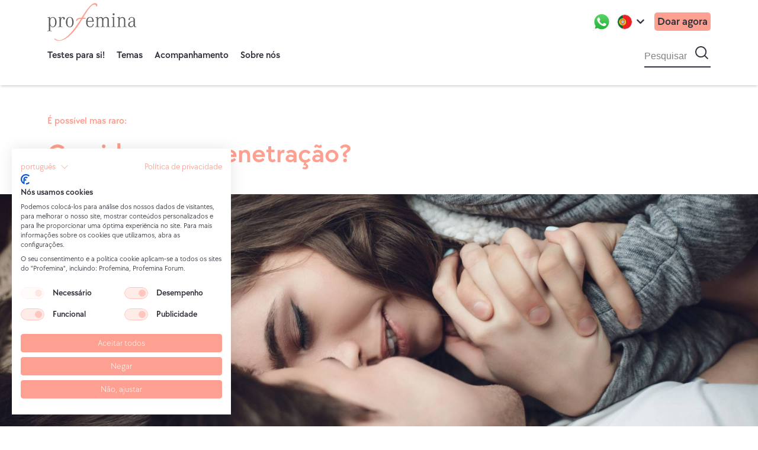

--- FILE ---
content_type: text/html; charset=UTF-8
request_url: https://www.profemina.org/pt-pt/gravidez/gravidez-sem-penetracao
body_size: 50813
content:

<!DOCTYPE html>
<!--[if IE 9 ]>    <html  lang="pt-pt" dir="ltr" prefix="og: https://ogp.me/ns#" class="ie9"> <![endif]-->
<!--[if (gt IE 9)|!(IE)]><!--> <html lang="pt-pt" dir="ltr" prefix="og: https://ogp.me/ns#"> <!--<![endif]-->
  <head>
    <meta charset="utf-8">
<script async="" src="https://www.googletagmanager.com/gtag/js?id=AW-955398350"></script>
<noscript><style>form.antibot * :not(.antibot-message) { display: none !important; }</style>
</noscript><script><!-- Global site tag (gtag.js) - Google Ads: 955398350 -->
        window.dataLayer = window.dataLayer || [];
        function gtag(){dataLayer.push(arguments);}
        gtag('js', new Date());

        gtag('config', 'AW-955398350');</script>
<meta name="description" content="Posso engravidar sem que haja penetração? Ou apenas com o líquido pré-ejaculatório? Qual é o risco da masturbação mútua? O que fazer em caso de risco? Nós explicamos.">
<link rel="shortlink" href="www.profemina.org/pt-pt">
<link rel="canonical" href="https://www.profemina.org/pt-pt/gravidez/gravidez-sem-penetracao">
<link rel="image_src" href="https://www.profemina.org/themes/beaker/dist/assets/images/ProFemina-Logo-Social-img.jpg">
<meta property="og:site_name" content="profemina">
<meta property="og:type" content="website">
<meta property="og:url" content="https://www.profemina.org/pt-pt/gravidez/gravidez-sem-penetracao">
<meta property="og:title" content="Gravidez sem penetração?">
<meta property="og:image" content="https://www.profemina.org/sites/default/files/styles/content_images/public/images/pages/schwanger_durch_petting_0.jpg?h=4b1810ef&amp;itok=ielbrmui">
<meta property="og:image:url" content="https://www.profemina.org/sites/default/files/styles/content_images/public/images/pages/schwanger_durch_petting_0.jpg?h=4b1810ef&amp;itok=ielbrmui">
<meta property="og:image:secure_url" content="https://www.profemina.org/sites/default/files/styles/content_images/public/images/pages/schwanger_durch_petting_0.jpg?h=4b1810ef&amp;itok=ielbrmui">
<meta property="og:image:type" content="image/jpeg">
<meta property="og:updated_time" content="2025-08-18">
<meta property="og:country_name" content="Deutschland">
<meta property="og:email" content="info@profemina.org">
<meta name="twitter:card" content="summary">
<meta name="twitter:title" content="Gravidez sem penetração?">
<meta name="twitter:image" content="https://www.profemina.org/sites/default/files/styles/content_images/public/images/pages/schwanger_durch_petting_0.jpg?h=4b1810ef&amp;itok=ielbrmui">
<meta name="theme-color" content="#FDA091">
<meta name="Generator" content="Drupal 10 (https://www.drupal.org)">
<meta name="MobileOptimized" content="width">
<meta name="HandheldFriendly" content="true">
<meta name="viewport" content="width=device-width, initial-scale=1.0">
<script type="application/ld+json">{
          "@context": "https://schema.org",
          "@type": "BreadcrumbList",
          "itemListElement": [{
            "@type": "ListItem",
            "position": "1",
            "name": "Profemina",
            "item": "https://www.profemina.org/pt-pt"
          },{
            "@type": "ListItem",
            "position": "2",
            "name": "Gravidez: as 10 perguntas mais frequentes",
            "item": "https://www.profemina.org/pt-pt/gravidez"
          }]}</script>
<link rel="icon" href="/themes/beaker/favicon.ico" type="image/vnd.microsoft.icon">
<link rel="alternate" hreflang="de-de" href="https://www.profemina.org/de-de/schwangerschaft/schwanger-von-petting">
<link rel="alternate" hreflang="en-us" href="https://www.profemina.org/en-us/pregnancy/pregnant-from-making-out">
<link rel="alternate" hreflang="de-ch" href="https://www.profemina.org/de-ch/schwangerschaft/schwanger-von-petting">
<link rel="alternate" hreflang="it-it" href="https://www.profemina.org/it-it/gravidanza/incinta-con-petting">
<link rel="alternate" hreflang="pt-pt" href="https://www.profemina.org/pt-pt/gravidez/gravidez-sem-penetracao">
<link rel="alternate" hreflang="de-at" href="https://www.profemina.org/de-at/schwangerschaft/schwanger-von-petting">
<link rel="alternate" hreflang="de-it" href="https://www.profemina.org/de-it/schwangerschaft/schwanger-von-petting">
<link rel="alternate" hreflang="en-gb" href="https://www.profemina.org/en-gb/pregnancy/pregnant-from-making-out">
<link rel="alternate" hreflang="fr-fr" href="https://www.profemina.org/fr-fr/grossesse/tomber-enceinte-sans-penetration">
<script src="/sites/default/files/google_tag/primary/google_tag.script.js?t70aw3" defer=""></script>

    <title>Grávida sem penetração? | Profemina</title>
    <meta name="viewport" content="width=device-width, initial-scale=1.0, maximum-scale=1.0, user-scalable=no">
    <link rel="stylesheet" media="all" href="/sites/default/files/css/css_Sm7op52ApTQLCVyx15DwKv_U2o1q8-DHqBb9YFyoGNQ.css?delta=0&amp;language=pt-pt&amp;theme=beaker&amp;include=[base64]">
<link rel="stylesheet" media="all" href="/sites/default/files/css/css_H5eouoCu4KpJRhwhL10dPqeafUUlEaRL8ZC9uvGl4L0.css?delta=1&amp;language=pt-pt&amp;theme=beaker&amp;include=[base64]">
<link rel="stylesheet" media="all" href="/sites/default/files/css/css_ryYPupfbxZudEVY9mU1S7Qn_USqGwYv-8guLl0QQ-Pc.css?delta=2&amp;language=pt-pt&amp;theme=beaker&amp;include=[base64]">

    <script type="application/json" data-drupal-selector="drupal-settings-json">{"path":{"baseUrl":"\/","pathPrefix":"pt-pt\/","currentPath":"node\/1298","currentPathIsAdmin":false,"isFront":false,"currentLanguage":"pt-pt"},"pluralDelimiter":"\u0003","suppressDeprecationErrors":true,"ajaxPageState":{"libraries":"[base64]","theme":"beaker","theme_token":null},"ajaxTrustedUrl":{"form_action_p_pvdeGsVG5zNF_XLGPTvYSKCf43t8qZYSwcfZl2uzM":true,"https:\/\/www.profemina.org\/pt-pt\/gravidez\/gravidez-sem-penetracao?ajax_form=1":true,"https:\/\/www.profemina.org\/pt-pt\/search":true},"google_tag_events":{"enabled":true,"weights":[]},"webform":{"dialog":{"options":{"narrow":{"title":"Estreito","width":600},"normal":{"title":"Normal","width":800},"wide":{"title":"Largo","width":1000}},"entity_type":"node","entity_id":"1298"}},"wonderchat":{"id":"cm373i0kp00a4arwe1iv47c6t"},"statistics":{"data":{"nid":"1298"},"url":"\/core\/modules\/statistics\/statistics.php"},"blazy":{"loadInvisible":false,"offset":100,"saveViewportOffsetDelay":50,"validateDelay":null,"container":"","loader":true,"unblazy":false,"visibleClass":false},"blazyIo":{"disconnect":false,"rootMargin":"0px","threshold":[0,0.25,0.5,0.75,1]},"slick":{"accessibility":true,"adaptiveHeight":false,"autoplay":false,"pauseOnHover":true,"pauseOnDotsHover":false,"pauseOnFocus":true,"autoplaySpeed":3000,"arrows":true,"downArrow":false,"downArrowTarget":"","downArrowOffset":0,"centerMode":false,"centerPadding":"50px","dots":false,"dotsClass":"slick-dots","draggable":true,"fade":false,"focusOnSelect":false,"infinite":true,"initialSlide":0,"lazyLoad":"ondemand","mouseWheel":false,"randomize":false,"rtl":false,"rows":1,"slidesPerRow":1,"slide":"","slidesToShow":1,"slidesToScroll":1,"speed":500,"swipe":true,"swipeToSlide":false,"edgeFriction":0.35,"touchMove":true,"touchThreshold":5,"useCSS":true,"cssEase":"ease","cssEaseBezier":"","cssEaseOverride":"","useTransform":true,"easing":"linear","variableWidth":false,"vertical":false,"verticalSwiping":false,"waitForAnimate":true},"ajax":{"edit-actions-wizard-next--4":{"callback":"::submitAjaxForm","event":"click","effect":"fade","speed":500,"progress":{"type":"throbber","message":""},"disable-refocus":true,"url":"https:\/\/www.profemina.org\/pt-pt\/gravidez\/gravidez-sem-penetracao?ajax_form=1","httpMethod":"POST","dialogType":"ajax","submit":{"_triggering_element_name":"op","_triggering_element_value":"N\u00e4chste Seite"}},"edit-actions-wizard-next--3":{"callback":"::submitAjaxForm","event":"click","effect":"fade","speed":500,"progress":{"type":"throbber","message":""},"disable-refocus":true,"url":"https:\/\/www.profemina.org\/pt-pt\/gravidez\/gravidez-sem-penetracao?ajax_form=1","httpMethod":"POST","dialogType":"ajax","submit":{"_triggering_element_name":"op","_triggering_element_value":"N\u00e4chste Seite"}},"edit-actions-wizard-next--2":{"callback":"::submitAjaxForm","event":"click","effect":"fade","speed":500,"progress":{"type":"throbber","message":""},"disable-refocus":true,"url":"https:\/\/www.profemina.org\/pt-pt\/gravidez\/gravidez-sem-penetracao?ajax_form=1","httpMethod":"POST","dialogType":"ajax","submit":{"_triggering_element_name":"op","_triggering_element_value":"N\u00e4chste Seite"}},"edit-actions-wizard-next":{"callback":"::submitAjaxForm","event":"click","effect":"fade","speed":500,"progress":{"type":"throbber","message":""},"disable-refocus":true,"url":"https:\/\/www.profemina.org\/pt-pt\/gravidez\/gravidez-sem-penetracao?ajax_form=1","httpMethod":"POST","dialogType":"ajax","submit":{"_triggering_element_name":"op","_triggering_element_value":"N\u00e4chste Seite"}}},"search_api_autocomplete":{"search":{"auto_submit":true}},"user":{"uid":0,"permissionsHash":"5f2ad66c375984108c31160903e6cf14b9ac89f092e2d94e3c8bb37f27b0f490"}}</script>
<script src="/sites/default/files/js/js_wbifkHJ_ocuTTzwVgloXbvgQUdBhiNXyfrKZ5ZhgCio.js?scope=header&amp;delta=0&amp;language=pt-pt&amp;theme=beaker&amp;include=[base64]"></script>
<script src="https://consent.cookiefirst.com/sites/profemina.org-1bf25c70-3bc2-4454-9124-814c70906c42/consent.js"></script>
<script src="/sites/default/files/js/js_n4N9rLSwCupSjeJNNeJSuOHoTnHCL7li6LAkcFwiILI.js?scope=header&amp;delta=2&amp;language=pt-pt&amp;theme=beaker&amp;include=[base64]"></script>

    <link rel="apple-touch-icon" sizes="180x180" href="/themes/beaker/apple-touch-icon.png">
    <link rel="icon" type="image/png" href="/themes/beaker/favicon-32x32.png" sizes="32x32">
    <link rel="icon" type="image/png" href="/themes/beaker/favicon-194x194.png" sizes="194x194">
    <link rel="icon" type="image/png" href="/themes/beaker/android-chrome-192x192.png" sizes="192x192">
    <link rel="icon" type="image/png" href="/themes/beaker/favicon-16x16.png" sizes="16x16">
    <link rel="manifest" href="/themes/beaker/manifest.json">
    <link rel="mask-icon" href="/themes/beaker/safari-pinned-tab.svg" color="#FDA091">
    <link rel="shortcut icon" href="/themes/beaker/favicon.ico">
    <link rel="icon" href="/favicon.ico">
    <link rel="preload" href="/themes/beaker/dist/fonts/fontawesome-webfont.woff" as="font" type="font/woff">
    <meta name="msapplication-TileColor" content="#FDA091">
    <meta name="msapplication-TileImage" content="/themes/beaker/mstile-144x144.png">
    <meta name="msapplication-config" content="/themes/beaker/browserconfig.xml">
    <meta name="theme-color" content="#FDA091">
    <script type="text/javascript">
      // Set to the same value as the web property used on the site
      var gaProperty = '';
      // Disable tracking if the opt-out cookie exists.
      var disableStr = 'ga-disable-' + gaProperty;
      if (document.cookie.indexOf(disableStr + '=true') > -1)
      { window[disableStr] = true; }
      // Opt-out function
      function gaOptout()
      {
          document.cookie = disableStr + '=true; expires=Thu, 31 Dec 2099 23:59:59 UTC; path=/'; window[disableStr] = true;
          alert('Sie haben sich erfolgreich von der Google Analytics Messung ausgeschlossen')
      }
    </script>
  <script type="application/json" id="weglot-data">{"originalCanonicalUrl":"https://www.profemina.org/pt-pt/gravidez/gravidez-sem-penetracao","originalPath":"/pt-pt/gravidez/gravidez-sem-penetracao","settings":{"auto_switch":false,"auto_switch_fallback":null,"category":11,"custom_settings":{"button_style":{"with_name":true,"full_name":true,"is_dropdown":true,"with_flags":false,"flag_type":"rectangle_mat","custom_css":""},"switchers":[],"localeRules":[{"translatedFormat":"CODE","originalFormat":"en-us","position":0}],"translate_search":false,"loading_bar":true,"hide_switcher":true,"wait_transition":true,"multilingual_sitemap":true,"override_hreflang":false,"definitions":{}},"deleted_at":null,"dynamics":[],"excluded_blocks":[{"value":"#toolbar-administration","description":"Admin toolbar"},{"value":".contextual","description":"Contextual links"},{"value":".content-masthead__caption","description":"Masthead image sources field"},{"value":".inline-image__source","description":"Inline image sources field"},{"value":"nav.tabs","description":"The tabs menu"},{"value":".navigation-language","description":"The language navigation menu"},{"value":"xhtml\\:link","description":"Sitemap hreflangs"}],"excluded_paths":[{"excluded_languages":[],"language_button_displayed":false,"type":"MATCH_REGEX","value":"(?=\\/node\\/\\d+\\/[a-zA-Z]+)"},{"excluded_languages":[],"language_button_displayed":false,"type":"MATCH_REGEX","value":"(?=\\/admin\\/)"},{"excluded_languages":[],"language_button_displayed":false,"type":"MATCH_REGEX","value":"(?=\\/node\\/add)"},{"excluded_languages":[],"language_button_displayed":false,"type":"MATCH_REGEX","value":"(?=\\/media\\/add)"},{"excluded_languages":[],"language_button_displayed":false,"type":"MATCH_REGEX","value":"(?=\\/media\\/\\d+\\/[a-zA-Z]+)"},{"excluded_languages":[],"language_button_displayed":false,"type":"MATCH_REGEX","value":"(?=\\/block\\/add)"},{"excluded_languages":[],"language_button_displayed":false,"type":"MATCH_REGEX","value":"(?=\\/file\\/add)"},{"excluded_languages":[],"language_button_displayed":false,"type":"MATCH_REGEX","value":"(?=\\/translation-set\\/add)"},{"excluded_languages":[],"language_button_displayed":false,"type":"MATCH_REGEX","value":"(?=\\/translation-set\\/\\d+\\/[a-zA-Z]+)"},{"excluded_languages":[],"language_button_displayed":false,"type":"CONTAIN","value":".js"},{"excluded_languages":[],"language_button_displayed":false,"type":"CONTAIN","value":".css"},{"excluded_languages":[],"language_button_displayed":false,"type":"CONTAIN","value":"/de-de"},{"excluded_languages":[],"language_button_displayed":false,"type":"CONTAIN","value":"/de-ch"},{"excluded_languages":[],"language_button_displayed":false,"type":"CONTAIN","value":"/de-at"},{"excluded_languages":[],"language_button_displayed":false,"type":"CONTAIN","value":"/pt-pt"},{"excluded_languages":[],"language_button_displayed":false,"type":"CONTAIN","value":"/de-it"},{"excluded_languages":[],"language_button_displayed":false,"type":"CONTAIN","value":"/fr-fr"},{"excluded_languages":[],"language_button_displayed":false,"type":"CONTAIN","value":"/it-it"},{"excluded_languages":[],"language_button_displayed":false,"type":"CONTAIN","value":"/pt-br"},{"excluded_languages":[],"language_button_displayed":false,"type":"CONTAIN","value":"/it-ch"},{"excluded_languages":[],"language_button_displayed":false,"type":"CONTAIN","value":"/en-gb"},{"excluded_languages":[],"language_button_displayed":false,"type":"CONTAIN","value":"/es-es"},{"excluded_languages":[],"language_button_displayed":false,"type":"IS_EXACTLY","value":"/en-us/toolbar/subtrees/09e7V3aQfpNTY8nT4Ny_2Y2Kv11dUEylOHgkcWw_yCY"},{"excluded_languages":[],"language_button_displayed":false,"type":"CONTAIN","value":"/favicon.ico"},{"excluded_languages":[],"language_button_displayed":false,"type":"CONTAIN","value":"/themes/beaker/"},{"excluded_languages":[],"language_button_displayed":false,"type":"CONTAIN","value":"/en-sg"},{"excluded_languages":["a5","a6"],"language_button_displayed":false,"type":"CONTAIN","value":"/en-us/abortion/dilation-extraction"},{"excluded_languages":["a5","a6"],"language_button_displayed":false,"type":"CONTAIN","value":"/en-us/abortion/until-when-can-i-get-an-abortion"},{"excluded_languages":["a5","a6"],"language_button_displayed":false,"type":"CONTAIN","value":"/en-us/abortion/cost-of-an-abortion"},{"excluded_languages":["a5","a6"],"language_button_displayed":false,"type":"CONTAIN","value":"/en-us/abortion/abortion-without-parental-consent"},{"excluded_languages":["a5","a6"],"language_button_displayed":false,"type":"CONTAIN","value":"/en-us/abortion/wait-time-for-an-abortion-appointment"},{"excluded_languages":["a5","a6"],"language_button_displayed":false,"type":"CONTAIN","value":"/en-us/abortion/is-abortion-legal"},{"excluded_languages":["a5","a6"],"language_button_displayed":false,"type":"CONTAIN","value":"/en-us/abortion/traveling-for-an-abortion"},{"excluded_languages":["a5","a6"],"language_button_displayed":false,"type":"CONTAIN","value":"/en-us/abortion/dilation-and-evacuation"},{"excluded_languages":["a5","a6"],"language_button_displayed":false,"type":"CONTAIN","value":"/en-us/abortion/induction-abortion"},{"excluded_languages":["a5","a6"],"language_button_displayed":false,"type":"CONTAIN","value":"/en-us/unplanned-pregnancy/financial-concerns"},{"excluded_languages":["a5","a6"],"language_button_displayed":false,"type":"CONTAIN","value":"/en-us/pregnancy/acknowledging-paternity"},{"excluded_languages":["a5","a6"],"language_button_displayed":false,"type":"CONTAIN","value":"/en-us/pregnancy/pregnant-in-college"},{"excluded_languages":["a5","a6"],"language_button_displayed":false,"type":"CONTAIN","value":"/en-us/pregnancy/employment-termination-laws"},{"excluded_languages":["a5","a6"],"language_button_displayed":false,"type":"CONTAIN","value":"/en-us/pregnancy/pregnant-on-fixed-term-contract"},{"excluded_languages":["a5","a6"],"language_button_displayed":false,"type":"CONTAIN","value":"/en-us/abortion/coerced-abortion"},{"excluded_languages":["a5","a6"],"language_button_displayed":false,"type":"CONTAIN","value":"/en-us/abortion/abortion-for-medical-reasons"},{"excluded_languages":["a5","a6"],"language_button_displayed":false,"type":"CONTAIN","value":"/en-us/abortion/abortion-after-rape"},{"excluded_languages":["a5","a6"],"language_button_displayed":false,"type":"CONTAIN","value":"/en-us/pregnancy/resources-for-parents"},{"excluded_languages":["a5","a6"],"language_button_displayed":false,"type":"CONTAIN","value":"/en-us/pregnancy/teenage-mom"},{"excluded_languages":["a5","a6"],"language_button_displayed":false,"type":"CONTAIN","value":"/en-us/pregnancy/pregnant-during-vocational-training"},{"excluded_languages":["a5","a6"],"language_button_displayed":false,"type":"CONTAIN","value":"/en-us/abortion/abortion-pill-reversal"},{"excluded_languages":["a5","a6"],"language_button_displayed":false,"type":"CONTAIN","value":"/en-us/pregnancy/when-to-tell-work-you-are-pregnant"},{"excluded_languages":["a5","a6"],"language_button_displayed":false,"type":"CONTAIN","value":"/en-us/abortion/abortion-near-me"},{"excluded_languages":["a5","a6"],"language_button_displayed":false,"type":"CONTAIN","value":"/en-us/abortion/late-term-abortion"},{"excluded_languages":["a5","a6"],"language_button_displayed":false,"type":"CONTAIN","value":"/en-us/abortion/fetal-defect-abortion"},{"excluded_languages":["a5","a6"],"language_button_displayed":false,"type":"CONTAIN","value":"/en-us/about-us/what-we-do"},{"excluded_languages":["a5","a6"],"language_button_displayed":false,"type":"CONTAIN","value":"/en-us/abortion/over-the-counter-abortion-pill"},{"excluded_languages":["a5","a6"],"language_button_displayed":false,"type":"CONTAIN","value":"/en-us/abortion/telehealth-abortion"},{"excluded_languages":["a5","a6"],"language_button_displayed":false,"type":"CONTAIN","value":"/en-us/about-us/sources"},{"excluded_languages":["a5","a6"],"language_button_displayed":false,"type":"CONTAIN","value":"/en-us/abortion/ultrasound-requirement"},{"excluded_languages":["a5","a6"],"language_button_displayed":false,"type":"CONTAIN","value":"/en-us/abortion/can-i-get-punished-for-an-abortion"},{"excluded_languages":["a5","a6"],"language_button_displayed":false,"type":"CONTAIN","value":"/en-us/abortion/abortion-in-texas"},{"excluded_languages":["a5","a6"],"language_button_displayed":false,"type":"CONTAIN","value":"/en-us/abortion/abortion-in-indiana"},{"excluded_languages":["a5","a6"],"language_button_displayed":false,"type":"CONTAIN","value":"/en-us/abortion/abortion-in-georgia"},{"excluded_languages":["a5","a6"],"language_button_displayed":false,"type":"CONTAIN","value":"/en-us/abortion/abortion-in-california"},{"excluded_languages":["a5","a6"],"language_button_displayed":false,"type":"CONTAIN","value":"/en-us/abortion/abortion-in-michigan"},{"excluded_languages":["a5","a6"],"language_button_displayed":false,"type":"CONTAIN","value":"/en-us/abortion/abortion-in-florida"},{"excluded_languages":["a5","a6"],"language_button_displayed":false,"type":"CONTAIN","value":"/en-us/abortion/abortion-in-arizona"},{"excluded_languages":["a5","a6"],"language_button_displayed":false,"type":"CONTAIN","value":"/en-us/abortion/abortion-in-ohio"},{"excluded_languages":["a5","a6"],"language_button_displayed":false,"type":"CONTAIN","value":"/en-us/abortion/abortion-in-canada"},{"excluded_languages":["a5","a6"],"language_button_displayed":false,"type":"CONTAIN","value":"/en-us/abortion/abortion-in-europe"},{"excluded_languages":["a5","a6"],"language_button_displayed":false,"type":"CONTAIN","value":"/en-us/pregnancy/missed-period-pills"},{"excluded_languages":["a5","a6"],"language_button_displayed":false,"type":"CONTAIN","value":"/en-us/abortion/abortion-in-mexico"},{"excluded_languages":["a5","a6"],"language_button_displayed":false,"type":"CONTAIN","value":"/en-us/abortion/hey-jane-experiences"},{"excluded_languages":["a5","a6"],"language_button_displayed":false,"type":"CONTAIN","value":"/en-us/abortion/abuzz-experiences"},{"excluded_languages":["a5","a6"],"language_button_displayed":false,"type":"CONTAIN","value":"/en-us/abortion/hello-wisp-experiences"},{"excluded_languages":["a5","a6"],"language_button_displayed":false,"type":"CONTAIN","value":"/en-us/abortion/carafem-experiences"},{"excluded_languages":["a5","a6"],"language_button_displayed":false,"type":"CONTAIN","value":"/en-us/abortion/aid-access-experiences"},{"excluded_languages":["a5","a6"],"language_button_displayed":false,"type":"CONTAIN","value":"/en-us/abortion/abortion-pros-and-cons"},{"excluded_languages":["a5","a6"],"language_button_displayed":false,"type":"CONTAIN","value":"/en-us/pregnancy/pregnant-or-overthinking"},{"excluded_languages":["a5","a6"],"language_button_displayed":false,"type":"CONTAIN","value":"/en-us/abortion/abortion-pill-faqs"},{"excluded_languages":["a5","a6"],"language_button_displayed":false,"type":"CONTAIN","value":"/en-us/unplanned-pregnancy/unsure-about-pregnancy"},{"excluded_languages":["a5","a6"],"language_button_displayed":false,"type":"CONTAIN","value":"/en-us/abortion/abortion-in-singapore"},{"excluded_languages":["a5","a6"],"language_button_displayed":false,"type":"CONTAIN","value":"/en-us/abortion/second-trimester-abortion"},{"excluded_languages":["a5","a6"],"language_button_displayed":false,"type":"CONTAIN","value":"/en-us/abortion/third-trimester-abortion"},{"excluded_languages":[],"language_button_displayed":false,"type":"CONTAIN","value":"/it-it/aborto/aborto-sotto-18"},{"excluded_languages":[],"language_button_displayed":false,"type":"IS_EXACTLY","value":"/it-it/aborto/costi-di-un-aborto-in-italia"},{"excluded_languages":[],"language_button_displayed":false,"type":"IS_EXACTLY","value":"/de-de/schwangerschaft/ernaehrung"},{"excluded_languages":[],"language_button_displayed":false,"type":"IS_EXACTLY","value":"/de-de/schwangerschaft/unterstuetzung-in-deiner-naehe"},{"excluded_languages":[],"language_button_displayed":false,"type":"IS_EXACTLY","value":"/de-de/ungeplant-schwanger/schwanger-keiner-gratuliert-brief"},{"excluded_languages":[],"language_button_displayed":false,"type":"IS_EXACTLY","value":"/de-de/abtreibung/bei-behinderung-spaetabbruch"},{"excluded_languages":[],"language_button_displayed":false,"type":"IS_EXACTLY","value":"/de-de/ueber-uns/unser-expertenteam"},{"excluded_languages":[],"language_button_displayed":false,"type":"IS_EXACTLY","value":"/de-de/schwangerschaft/haeufige-praenatale-diagnosen"},{"excluded_languages":[],"language_button_displayed":false,"type":"IS_EXACTLY","value":"/de-de/abtreibung/faq/ab-welcher-woche-ueberlegen-frauen-haeufig-abzutreiben"},{"excluded_languages":[],"language_button_displayed":false,"type":"IS_EXACTLY","value":"/de-de/schwangerschaft/leben-mit-behinderten-kind"},{"excluded_languages":[],"language_button_displayed":false,"type":"IS_EXACTLY","value":"/de-de/abtreibung/faq/kann-das-baby-im-bauch-schmerzen-haben"},{"excluded_languages":[],"language_button_displayed":false,"type":"IS_EXACTLY","value":"/de-de/schwangerschaft/frauenhaus"},{"excluded_languages":[],"language_button_displayed":false,"type":"IS_EXACTLY","value":"/de-de/schwangerschaft/elternzeit"},{"excluded_languages":[],"language_button_displayed":false,"type":"IS_EXACTLY","value":"/de-de/ueber-uns/unsere-arbeit"},{"excluded_languages":[],"language_button_displayed":false,"type":"IS_EXACTLY","value":"/de-de/ueber-uns/schwangerschaftskonfliktbericht"},{"excluded_languages":[],"language_button_displayed":false,"type":"IS_EXACTLY","value":"/de-de/abtreibung/medizinische-indikation"},{"excluded_languages":[],"language_button_displayed":false,"type":"IS_EXACTLY","value":"/de-de/schwangerschaft/jugendamt"},{"excluded_languages":[],"language_button_displayed":false,"type":"IS_EXACTLY","value":"/de-de/schwangerschaft/finanzielle-hilfen"},{"excluded_languages":[],"language_button_displayed":false,"type":"IS_EXACTLY","value":"/de-de/abtreibung/abtreibungspille"},{"excluded_languages":[],"language_button_displayed":false,"type":"IS_EXACTLY","value":"/de-de/schwangerschaft/arbeitgeber-informieren"},{"excluded_languages":[],"language_button_displayed":false,"type":"IS_EXACTLY","value":"/de-de/schwangerschaft/schwanger-in-der-probezeit"},{"excluded_languages":[],"language_button_displayed":false,"type":"IS_EXACTLY","value":"/de-de/schwangerschaft/vater-angeben"},{"excluded_languages":[],"language_button_displayed":false,"type":"IS_EXACTLY","value":"/de-de/schwangerschaft/schwanger-in-der-ausbildung"},{"excluded_languages":[],"language_button_displayed":false,"type":"IS_EXACTLY","value":"/de-de/abtreibung/kosten-und-krankenkasse-deutschland"},{"excluded_languages":[],"language_button_displayed":false,"type":"IS_EXACTLY","value":"/de-de/abtreibung/wartezeit-auf-den-termin"},{"excluded_languages":[],"language_button_displayed":false,"type":"IS_EXACTLY","value":"/de-de/abtreibung/abtreibung-nach-vergewaltigung-missbrauch"},{"excluded_languages":[],"language_button_displayed":false,"type":"IS_EXACTLY","value":"/de-de/ueber-uns/rueckruf-vereinbaren-fuer-telefonische-beratung"},{"excluded_languages":[],"language_button_displayed":false,"type":"IS_EXACTLY","value":"/de-de/abtreibung/soziale-indikation-beratungsregelung"},{"excluded_languages":[],"language_button_displayed":false,"type":"IS_EXACTLY","value":"/de-de/abtreibung/faq/wie-lange-hat-man-nach-einer-abtreibung-schmerzen"},{"excluded_languages":[],"language_button_displayed":false,"type":"IS_EXACTLY","value":"/de-de/schwangerschaft/mutterschutzgesetz"},{"excluded_languages":[],"language_button_displayed":false,"type":"IS_EXACTLY","value":"/de-de/schwangerschaft/inhalt-erstausstattung"},{"excluded_languages":[],"language_button_displayed":false,"type":"IS_EXACTLY","value":"/de-de/ungeplant-schwanger/wie-dem-partner-sagen"},{"excluded_languages":[],"language_button_displayed":false,"type":"IS_EXACTLY","value":"/de-de/abtreibung/alternativen-zur-abtreibung"},{"excluded_languages":[],"language_button_displayed":false,"type":"IS_EXACTLY","value":"/de-de/schwangerschaft/praenataldiagnostik"},{"excluded_languages":[],"language_button_displayed":false,"type":"IS_EXACTLY","value":"/de-de/schwangerschaft/trisomie-21-down-syndrom"},{"excluded_languages":[],"language_button_displayed":false,"type":"IS_EXACTLY","value":"/de-de/schwangerschaft/schwanger-im-studium"},{"excluded_languages":[],"language_button_displayed":false,"type":"IS_EXACTLY","value":"/de-de/pro-femina-ev"},{"excluded_languages":[],"language_button_displayed":false,"type":"IS_EXACTLY","value":"/de-de/ungeplant-schwanger/schwangerschaftskonfliktberatung"},{"excluded_languages":[],"language_button_displayed":false,"type":"IS_EXACTLY","value":"/de-de/2x1-der-schwangerschaft"},{"excluded_languages":[],"language_button_displayed":false,"type":"IS_EXACTLY","value":"/de-de/abtreibung/abtreibung-im-ausland"},{"excluded_languages":[],"language_button_displayed":false,"type":"IS_EXACTLY","value":"/de-de/schwangerschaft/kosten-fuer-ein-kind"},{"excluded_languages":[],"language_button_displayed":false,"type":"IS_EXACTLY","value":"/de-de/schwangerschaft/bundesstiftung-mutter-und-kind"},{"excluded_languages":[],"language_button_displayed":false,"type":"IS_EXACTLY","value":"/de-de/schwangerschaft/pnd-auffaelliger-befund-diagnose-positiv"},{"excluded_languages":[],"language_button_displayed":false,"type":"IS_EXACTLY","value":"/de-de/schwangerschaft/kuendigung"},{"excluded_languages":[],"language_button_displayed":false,"type":"IS_EXACTLY","value":"/de-de/schwangerschaft/vater-mutter-kind-einrichtungen"},{"excluded_languages":[],"language_button_displayed":false,"type":"IS_EXACTLY","value":"/de-de/schwangerschaft/beschaeftigungsverbot"},{"excluded_languages":[],"language_button_displayed":false,"type":"IS_EXACTLY","value":"/de-de/schwangerschaft/befristeter-arbeitsvertrag"},{"excluded_languages":[],"language_button_displayed":false,"type":"IS_EXACTLY","value":"/de-de/schwangerschaft/vaterschaftsanerkennung"},{"excluded_languages":[],"language_button_displayed":false,"type":"IS_EXACTLY","value":"/de-de/schwangerschaft/schwangerschaft-und-flugreisen"},{"excluded_languages":[],"language_button_displayed":false,"type":"IS_EXACTLY","value":"/de-de/abtreibung/noetigung-zur-abtreibung"},{"excluded_languages":[],"language_button_displayed":false,"type":"IS_EXACTLY","value":"/de-de/abtreibung/deutsche-rechtslage"},{"excluded_languages":[],"language_button_displayed":false,"type":"IS_EXACTLY","value":"/de-de/abtreibung/faq/hat-der-embryo-das-kind-schmerzen-bei-der-abtreibung"},{"excluded_languages":[],"language_button_displayed":false,"type":"IS_EXACTLY","value":"/de-de/abtreibung/straffreie-abtreibung"},{"excluded_languages":[],"language_button_displayed":false,"type":"IS_EXACTLY","value":"/de-de/abtreibung/ablauf-einer-abtreibung"},{"excluded_languages":[],"language_button_displayed":false,"type":"IS_EXACTLY","value":"/de-de/ungeplant-schwanger/in-elternzeit"},{"excluded_languages":[],"language_button_displayed":false,"type":"IS_EXACTLY","value":"/de-de/schwangerschaft/verkuenden-kreative-ideen"},{"excluded_languages":[],"language_button_displayed":false,"type":"IS_EXACTLY","value":"/de-de/ueber-uns/hilfreiche-adressen"},{"excluded_languages":[],"language_button_displayed":false,"type":"IS_EXACTLY","value":"/de-de/ungeplant-schwanger/schwanger-im-ausland"},{"excluded_languages":[],"language_button_displayed":false,"type":"IS_EXACTLY","value":"/de-de/schwangerschaft/sport-in-der-schwangerschaft"},{"excluded_languages":[],"language_button_displayed":false,"type":"IS_EXACTLY","value":"/de-de/schwangerschaft/sorge-umgangsrecht"},{"excluded_languages":[],"language_button_displayed":false,"type":"IS_EXACTLY","value":"/de-de/abtreibung/faq/wie-oft-treiben-frauen-ab"},{"excluded_languages":[],"language_button_displayed":false,"type":"IS_EXACTLY","value":"/de-de/schwangerschaft/haushaltshilfe"},{"excluded_languages":[],"language_button_displayed":false,"type":"IS_EXACTLY","value":"/de-de/schwangerschaft/hilfen-fuer-selbststaendige"},{"excluded_languages":[],"language_button_displayed":false,"type":"IS_EXACTLY","value":"/de-de/abtreibung/bis-wann-kann-man-abtreiben"},{"excluded_languages":[],"language_button_displayed":false,"type":"IS_EXACTLY","value":"/de-de/schwangerschaft/schwanger-unter-18"},{"excluded_languages":[],"language_button_displayed":false,"type":"IS_EXACTLY","value":"/de-de/abtreibung/unter-18-abtreiben-gesetzeslage"},{"excluded_languages":[],"language_button_displayed":false,"type":"IS_EXACTLY","value":"/de-de/abtreibung/rolle-des-arztes"},{"excluded_languages":[],"language_button_displayed":false,"type":"IS_EXACTLY","value":"/de-de/ungeplant-schwanger/finanzielle-sorgen"},{"excluded_languages":[],"language_button_displayed":false,"type":"IS_EXACTLY","value":"/de-de/abtreibung/abtreibung-zuhause"},{"excluded_languages":[],"language_button_displayed":false,"type":"IS_EXACTLY","value":"/de-de/abtreibung/woher-abtreibungspille"},{"excluded_languages":[],"language_button_displayed":false,"type":"IS_EXACTLY","value":"/de-de/abtreibung/wo-darf-man-abtreiben"},{"excluded_languages":[],"language_button_displayed":false,"type":"IS_EXACTLY","value":"/en-gb/abortion/abortion-laws"},{"excluded_languages":[],"language_button_displayed":false,"type":"IS_EXACTLY","value":"/en-gb/abortion/until-when-can-i-get-an-abortion"},{"excluded_languages":[],"language_button_displayed":false,"type":"IS_EXACTLY","value":"/en-gb/abortion/wait-time-for-an-abortion-appointment"},{"excluded_languages":[],"language_button_displayed":false,"type":"IS_EXACTLY","value":"/en-gb/abortion/abortion-without-parental-consent"},{"excluded_languages":[],"language_button_displayed":false,"type":"IS_EXACTLY","value":"/en-gb/abortion/cost-of-an-abortion"},{"excluded_languages":[],"language_button_displayed":false,"type":"IS_EXACTLY","value":"/en-gb/abortion/late-term-abortion"},{"excluded_languages":[],"language_button_displayed":false,"type":"IS_EXACTLY","value":"/en-gb/abortion/ultrasound-requirement"},{"excluded_languages":[],"language_button_displayed":false,"type":"IS_EXACTLY","value":"/en-gb/abortion/coerced-abortion"},{"excluded_languages":[],"language_button_displayed":false,"type":"IS_EXACTLY","value":"/en-gb/abortion/abortion-for-medical-reasons"},{"excluded_languages":[],"language_button_displayed":false,"type":"IS_EXACTLY","value":"/en-gb/abortion/abortion-after-rape"},{"excluded_languages":[],"language_button_displayed":false,"type":"IS_EXACTLY","value":"/en-gb/unplanned-pregnancy/financial-concerns"},{"excluded_languages":[],"language_button_displayed":false,"type":"IS_EXACTLY","value":"/en-gb/abortion/dilatation-and-evacuation"},{"excluded_languages":[],"language_button_displayed":false,"type":"IS_EXACTLY","value":"/en-gb/abortion/abortion-pill-faqs"},{"excluded_languages":[],"language_button_displayed":false,"type":"IS_EXACTLY","value":"/en-gb/abortion/dilation-extraction"},{"excluded_languages":[],"language_button_displayed":false,"type":"IS_EXACTLY","value":"/en-gb/pregnancy/teenage-mum"},{"excluded_languages":[],"language_button_displayed":false,"type":"IS_EXACTLY","value":"/en-gb/pregnancy/support-near-me"},{"excluded_languages":[],"language_button_displayed":false,"type":"IS_EXACTLY","value":"/en-gb/abortion/abortion-near-me"},{"excluded_languages":[],"language_button_displayed":false,"type":"IS_EXACTLY","value":"/en-gb/pregnancy/pregnant-in-college"},{"excluded_languages":[],"language_button_displayed":false,"type":"IS_EXACTLY","value":"/en-gb/pregnancy/pregnant-during-vocational-training"},{"excluded_languages":[],"language_button_displayed":false,"type":"IS_EXACTLY","value":"/en-gb/abortion/induction-abortion"},{"excluded_languages":[],"language_button_displayed":false,"type":"IS_EXACTLY","value":"/en-gb/pregnancy/when-to-tell-work-you-are-pregnant"},{"excluded_languages":[],"language_button_displayed":false,"type":"IS_EXACTLY","value":"/en-gb/abortion/travelling-for-an-abortion"},{"excluded_languages":[],"language_button_displayed":false,"type":"IS_EXACTLY","value":"/en-gb/pregnancy/employment-termination-laws"},{"excluded_languages":[],"language_button_displayed":false,"type":"IS_EXACTLY","value":"/en-gb/abortion/abortion-pill-reversal"},{"excluded_languages":[],"language_button_displayed":false,"type":"IS_EXACTLY","value":"/en-gb/about-us/what-we-do"},{"excluded_languages":[],"language_button_displayed":false,"type":"IS_EXACTLY","value":"/en-gb/abortion/foetal-defect-abortion"},{"excluded_languages":[],"language_button_displayed":false,"type":"IS_EXACTLY","value":"/en-gb/abortion/telemedicine-abortion"},{"excluded_languages":[],"language_button_displayed":false,"type":"IS_EXACTLY","value":"/en-gb/pregnancy/acknowledging-paternity"},{"excluded_languages":[],"language_button_displayed":false,"type":"IS_EXACTLY","value":"/it-it/gravidanza/durante-formazione-professionale"},{"excluded_languages":[],"language_button_displayed":false,"type":"IS_EXACTLY","value":"/it-it/aborto/fino-a-quando-si-puo-abortire"},{"excluded_languages":[],"language_button_displayed":false,"type":"IS_EXACTLY","value":"/it-it/gravidanza/tutela-maternita"},{"excluded_languages":[],"language_button_displayed":false,"type":"IS_EXACTLY","value":"/it-it/gravidanza/congedo-parentale"},{"excluded_languages":[],"language_button_displayed":false,"type":"IS_EXACTLY","value":"/it-it/chi-siamo/il-nostro-lavoro"},{"excluded_languages":[],"language_button_displayed":false,"type":"IS_EXACTLY","value":"/it-it/gravidanza/sotto-18"},{"excluded_languages":[],"language_button_displayed":false,"type":"IS_EXACTLY","value":"/it-it/gravidanza/aiuti-economici-in-gravidanza-e-maternita"},{"excluded_languages":[],"language_button_displayed":false,"type":"IS_EXACTLY","value":"/it-it/gravidanza/durante-studio"},{"excluded_languages":[],"language_button_displayed":false,"type":"IS_EXACTLY","value":"/it-it/aborto/aborto-sotto-18"},{"excluded_languages":[],"language_button_displayed":false,"type":"IS_EXACTLY","value":"/it-it/gravidanza/come-informare-datore"},{"excluded_languages":[],"language_button_displayed":false,"type":"IS_EXACTLY","value":"/it-it/gravidanza/divieto-di-lavoro"},{"excluded_languages":[],"language_button_displayed":false,"type":"IS_EXACTLY","value":"/it-it/aborto/aborto-terapeutico-malformazione"},{"excluded_languages":[],"language_button_displayed":false,"type":"IS_EXACTLY","value":"/it-it/gravidanza/aiuti-sostegni"},{"excluded_languages":[],"language_button_displayed":false,"type":"IS_EXACTLY","value":"/it-it/gravidanza/responsabilita-genitoriale"},{"excluded_languages":[],"language_button_displayed":false,"type":"IS_EXACTLY","value":"/it-it/gravidanza/contratto-tempo-prova"},{"excluded_languages":[],"language_button_displayed":false,"type":"IS_EXACTLY","value":"/it-it/gravidanza/divieto-licenziamento"},{"excluded_languages":[],"language_button_displayed":false,"type":"IS_EXACTLY","value":"/it-it/gravidanza/contratto-lavoro-determinato"},{"excluded_languages":[],"language_button_displayed":false,"type":"IS_EXACTLY","value":"/it-it/gravidanza/quanto-costa-un-bambino"},{"excluded_languages":[],"language_button_displayed":false,"type":"IS_EXACTLY","value":"/it-it/aborto/pillola-abortiva"},{"excluded_languages":[],"language_button_displayed":false,"type":"IS_EXACTLY","value":"/it-it/gravidanza/riconoscimento-paternita"},{"excluded_languages":[],"language_button_displayed":false,"type":"IS_EXACTLY","value":"/it-it/aborto/possono-costringermi-a-interrompere-la-gravidanza"},{"excluded_languages":[],"language_button_displayed":false,"type":"IS_EXACTLY","value":"/it-it/gravidanza/case-di-accoglienza-per-gestanti"},{"excluded_languages":[],"language_button_displayed":false,"type":"IS_EXACTLY","value":"/it-it/gravidanza/professionista-autonoma"},{"excluded_languages":[],"language_button_displayed":false,"type":"IS_EXACTLY","value":"/it-it/aborto/dove-abortire"},{"excluded_languages":[],"language_button_displayed":false,"type":"IS_EXACTLY","value":"/it-it/chi-siamo/supporti-concreti"},{"excluded_languages":["a0","a4","a7","a8","a9","b0","b1","b2","b3","b4","b5","b6","b7","b8","b9","c0","c2","c3"],"language_button_displayed":false,"type":"CONTAIN","value":"/en-us/abortion/until-when-can-you-have-an-abortion"},{"excluded_languages":["a0","a4","a7","a8","a9","b0","b1","b2","b3","b4","b5","b6","b7","b8","b9","c0","c2","c3"],"language_button_displayed":false,"type":"CONTAIN","value":"/en-us/abortion/how-much-does-an-abortion-cost"},{"excluded_languages":["a0","a4","a7","a8","a9","b0","b1","b2","b3","b4","b5","b6","b7","b8","b9","c0","c2","c3"],"language_button_displayed":false,"type":"CONTAIN","value":"/en-us/abortion/late-term-termination-due-to"},{"excluded_languages":["a0","a4","a7","a8","a9","b0","b1","b2","b3","b4","b5","b6","b7","b8","b9","c0","c2","c3"],"language_button_displayed":false,"type":"CONTAIN","value":"/en-us/abortion/abortion-under-the-age-of-18-switzerland"},{"excluded_languages":["a0","a4","a7","a8","a9","b0","b1","b2","b3","b4","b5","b6","b7","b8","b9","c0","c2","c3"],"language_button_displayed":false,"type":"CONTAIN","value":"/en-us/abortion/where-can-you-have-an-abortion"},{"excluded_languages":["a0","a4","a7","a8","a9","b0","b1","b2","b3","b4","b5","b6","b7","b8","b9","c0","c2","c3"],"language_button_displayed":false,"type":"CONTAIN","value":"/en-us/pregnancy/paternity-acknowledgment"},{"excluded_languages":["a0","a4","a7","a8","a9","b0","b1","b2","b3","b4","b5","b6","b7","b8","b9","c0","c2","c3"],"language_button_displayed":false,"type":"CONTAIN","value":"/en-us/pregnancy/pregnant-during-the-probationary-period"},{"excluded_languages":["a0","a4","a7","a8","a9","b0","b1","b2","b3","b4","b5","b6","b7","b8","b9","c0","c2","c3"],"language_button_displayed":false,"type":"CONTAIN","value":"/en-us/abortion/abortion-abroad-legal-perspective"},{"excluded_languages":[],"language_button_displayed":false,"type":"IS_EXACTLY","value":"/de-de/ueber-uns/unser-beratungsteam"},{"excluded_languages":[],"language_button_displayed":false,"type":"IS_EXACTLY","value":"/de-de/ueber-uns/schirin"},{"excluded_languages":[],"language_button_displayed":false,"type":"IS_EXACTLY","value":"/de-de/ueber-uns/bianca-maria-oser"},{"excluded_languages":[],"language_button_displayed":false,"type":"IS_EXACTLY","value":"/de-de/ueber-uns/unserberatungsteam"},{"excluded_languages":[],"language_button_displayed":false,"type":"IS_EXACTLY","value":"/de-de/ueber-uns/dr-roswitha-henkel"},{"excluded_languages":[],"language_button_displayed":false,"type":"IS_EXACTLY","value":"/de-de/ueber-uns/dr-barbara-dohr"},{"excluded_languages":[],"language_button_displayed":false,"type":"IS_EXACTLY","value":"/de-de/ueber-uns/jeanette-onusseit"},{"excluded_languages":[],"language_button_displayed":false,"type":"IS_EXACTLY","value":"/de-de/ueber-uns/yvonne-onusseit"},{"excluded_languages":[],"language_button_displayed":false,"type":"IS_EXACTLY","value":"/de-de/ueber-uns/verena-kuepper"},{"excluded_languages":[],"language_button_displayed":false,"type":"IS_EXACTLY","value":"/en-us/user/login"},{"excluded_languages":["a0","a4","a7","a8","a9","b0","b1","b2","b3","b4","b5","b6","b7","b8","b9","c0","c2","c3"],"language_button_displayed":false,"type":"CONTAIN","value":"/en-us/abortion/waiting-time-abortion"},{"excluded_languages":["a0","a4","a7","a8","a9","b0","b1","b2","b3","b4","b5","b6","b7","b8","b9","c0","c2","c3"],"language_button_displayed":false,"type":"CONTAIN","value":"/en-us/pregnancy/fixed-term-contract-and-pregnant"},{"excluded_languages":["a0","a4","a7","a8","a9","b0","b1","b2","b3","b4","b5","b6","b7","b8","b9","c0","c2","c3"],"language_button_displayed":false,"type":"CONTAIN","value":"/en-us/abortion/legal-situation-in-switzerland"},{"excluded_languages":["a0","a4","a7","a8","a9","b0","b1","b2","b3","b4","b5","b6","b7","b8","b9","c0","c2","c3"],"language_button_displayed":false,"type":"CONTAIN","value":"/en-us/pregnant/pregnant-during-university"},{"excluded_languages":["a0","a4","a7","a8","a9","b0","b1","b2","b3","b4","b5","b6","b7","b8","b9","c0","c2","c3"],"language_button_displayed":false,"type":"CONTAIN","value":"/en-us/abortion/abortion-in-special-medical-cases"},{"excluded_languages":["a0","a4","a7","a8","a9","b0","b1","b2","b3","b4","b5","b6","b7","b8","b9","c0","c2","c3"],"language_button_displayed":false,"type":"CONTAIN","value":"/en-us/abortion/rape-or-abuse"},{"excluded_languages":["a0","a4","a7","a8","a9","b0","b1","b2","b3","b4","b5","b6","b7","b8","b9","c0","c2","c3"],"language_button_displayed":false,"type":"CONTAIN","value":"/en-us/pregnancy/pregnant-minor"},{"excluded_languages":["a0","a4","a7","a8","a9","b0","b1","b2","b3","b4","b5","b6","b7","b8","b9","c0","c2","c3"],"language_button_displayed":false,"type":"CONTAIN","value":"/en-us/abortion/forcing-abortion"},{"excluded_languages":["a0","a4","a7","a8","a9","b0","b1","b2","b3","b4","b5","b6","b7","b8","b9","c0","c2","c3"],"language_button_displayed":false,"type":"CONTAIN","value":"/en-us/about-us/our-work-and-what-we-do"},{"excluded_languages":["a0","a4","a7","a8","a9","b0","b1","b2","b3","b4","b5","b6","b7","b8","b9","c0","c2","c3"],"language_button_displayed":false,"type":"CONTAIN","value":"/en-us/pregnancy/contract-termination-during-pregnancy"},{"excluded_languages":["a0","a4","a7","a8","a9","b0","b1","b2","b3","b4","b5","b6","b7","b8","b9","c0","c2","c3"],"language_button_displayed":false,"type":"CONTAIN","value":"/en-us/pregnancy/work-ban-due-to-pregnancy"},{"excluded_languages":["a0","a4","a7","a8","a9","b0","b1","b2","b3","b4","b5","b6","b7","b8","b9","c0","c2","c3"],"language_button_displayed":false,"type":"CONTAIN","value":"/en-us/abortion/the-doctor-and-abortion"},{"excluded_languages":["a0","a4","a7","a8","a9","b0","b1","b2","b3","b4","b5","b6","b7","b8","b9","c0","c2","c3"],"language_button_displayed":false,"type":"CONTAIN","value":"/en-us/pregnancy/when-to-inform-the-employer"},{"excluded_languages":["a0","a4","a7","a8","a9","b0","b1","b2","b3","b4","b5","b6","b7","b8","b9","c0","c2","c3"],"language_button_displayed":false,"type":"CONTAIN","value":"/en-us/pregnancy/financial-support"},{"excluded_languages":["a0","a4","a7","a8","a9","b0","b1","b2","b3","b4","b5","b6","b7","b8","b9","c0","c2","c3"],"language_button_displayed":false,"type":"CONTAIN","value":"/en-us/pregnancy/costs-of-a-child"},{"excluded_languages":["a0","a4","a7","a8","a9","b0","b1","b2","b3","b4","b5","b6","b7","b8","b9","c0","c2","c3"],"language_button_displayed":false,"type":"CONTAIN","value":"/en-us/pregnancy/training-while-expecting"},{"excluded_languages":["a0","a4","a7","a8","a9","b0","b1","b2","b3","b4","b5","b6","b7","b8","b9","c0","c2","c3"],"language_button_displayed":false,"type":"CONTAIN","value":"/en-us/pregnancy/custody-of-the-child"},{"excluded_languages":["a0","a4","a7","a8","a9","b0","b1","b2","b3","b4","b5","b6","b7","b8","b9","c0","c2","c3"],"language_button_displayed":false,"type":"CONTAIN","value":"/en-us/pregnancy/help-for-the-self-employed"},{"excluded_languages":["a0","a4","a7","a8","a9","b0","b1","b2","b3","b4","b5","b6","b7","b8","b9","c0","c2","c3"],"language_button_displayed":false,"type":"CONTAIN","value":"/en-us/pregnancy/the-maternity-protection-act"},{"excluded_languages":["a0","a4","a7","a8","a9","b0","b1","b2","b3","b4","b5","b6","b7","b8","b9","c0","c2","c3"],"language_button_displayed":false,"type":"CONTAIN","value":"/en-us/pregnancy/support-and-help-in-your-area"},{"excluded_languages":["a0","a4","a7","a8","a9","b0","b1","b2","b3","b4","b5","b6","b7","b8","b9","c0","c2","c3"],"language_button_displayed":false,"type":"CONTAIN","value":"/en-us/pregnancy/family-facilities"},{"excluded_languages":["a0","a4","a7","a8","a9","b0","b1","b2","b3","b4","b5","b6","b7","b8","b9","c0","c2","c3"],"language_button_displayed":false,"type":"CONTAIN","value":"/en-us/pregnancy/youth-welfare-office-kja"},{"excluded_languages":["a0","a4","a7","a8","a9","b0","b1","b2","b3","b4","b5","b6","b7","b8","b9","c0","c2","c3"],"language_button_displayed":false,"type":"CONTAIN","value":"/en-us/abortion/abortion/abortion-at-home"},{"excluded_languages":["a0","a4","a7","a8","a9","b0","b1","b2","b3","b4","b5","b6","b7","b8","b9","c0","c2","c3"],"language_button_displayed":false,"type":"CONTAIN","value":"/en-us/pregnancy/after-birth-help-in-the-puerperium"},{"excluded_languages":[],"language_button_displayed":false,"type":"IS_EXACTLY","value":"/de-de/ueber-uns/maria-nagele"},{"excluded_languages":[],"language_button_displayed":false,"type":"IS_EXACTLY","value":"/de-ch/abtreibung/kosten-abtreibung"},{"excluded_languages":[],"language_button_displayed":false,"type":"CONTAIN","value":"/de-de/abtreibung/4-haeufigste-gruende"},{"excluded_languages":[],"language_button_displayed":false,"type":"CONTAIN","value":"/de-ch/abtreibung/4-haeufigste-gruende"},{"excluded_languages":[],"language_button_displayed":false,"type":"CONTAIN","value":"/it-it/aborto/4-piu-frequenti-motivi"},{"excluded_languages":[],"language_button_displayed":false,"type":"CONTAIN","value":"/pt-pt/aborto/4-razoes-mais-comuns"},{"excluded_languages":[],"language_button_displayed":false,"type":"CONTAIN","value":"/de-at/abtreibung/4-haeufigste-gruende"},{"excluded_languages":[],"language_button_displayed":false,"type":"CONTAIN","value":"/de-it/abtreibung/4-haeufigste-gruende"},{"excluded_languages":[],"language_button_displayed":false,"type":"CONTAIN","value":"/en-gb/abortion/4-most-common-reasons"},{"excluded_languages":[],"language_button_displayed":false,"type":"CONTAIN","value":"/fr-fr/avortement/4-raisons-les-plus-frequentes"},{"excluded_languages":[],"language_button_displayed":false,"type":"CONTAIN","value":"/de-de/abtreibung/kosten-und-krankenkasse-deutschland"},{"excluded_languages":[],"language_button_displayed":false,"type":"CONTAIN","value":"/de-de/abtreibung/abtreibung-selbst-herbeifuehren"},{"excluded_languages":[],"language_button_displayed":false,"type":"CONTAIN","value":"/de-ch/abtreibung/abtreibung-selbst-herbeifuehren"},{"excluded_languages":[],"language_button_displayed":false,"type":"CONTAIN","value":"/it-it/aborto/aborto-fai-da-te"},{"excluded_languages":[],"language_button_displayed":false,"type":"CONTAIN","value":"/pt-pt/aborto/aborto-auto-induzido"},{"excluded_languages":[],"language_button_displayed":false,"type":"CONTAIN","value":"/de-at/abtreibung/abtreibung-selbst-herbeifuehren"},{"excluded_languages":[],"language_button_displayed":false,"type":"CONTAIN","value":"/de-it/abtreibung/abtreibung-selbst-herbeifuehren"},{"excluded_languages":[],"language_button_displayed":false,"type":"CONTAIN","value":"/en-gb/abortion/diy-abortions"},{"excluded_languages":[],"language_button_displayed":false,"type":"CONTAIN","value":"/fr-fr/avortement/auto-avortement"},{"excluded_languages":[],"language_button_displayed":false,"type":"CONTAIN","value":"/de-de/abtreibung/abtreibungstest"},{"excluded_languages":[],"language_button_displayed":false,"type":"CONTAIN","value":"/de-ch/abtreibung/abtreibungstest"},{"excluded_languages":[],"language_button_displayed":false,"type":"CONTAIN","value":"/it-it/aborto/test-daborto"},{"excluded_languages":[],"language_button_displayed":false,"type":"CONTAIN","value":"/pt-pt/aborto/teste-do-aborto"},{"excluded_languages":[],"language_button_displayed":false,"type":"CONTAIN","value":"/de-at/abtreibung/abtreibungstest"},{"excluded_languages":[],"language_button_displayed":false,"type":"CONTAIN","value":"/de-it/abtreibung/abtreibungstest"},{"excluded_languages":[],"language_button_displayed":false,"type":"CONTAIN","value":"/en-gb/abortion/abortion-test"},{"excluded_languages":[],"language_button_displayed":false,"type":"CONTAIN","value":"/fr-fr/avortement/test-ivg"},{"excluded_languages":[],"language_button_displayed":false,"type":"CONTAIN","value":"/de-de/abtreibung"},{"excluded_languages":[],"language_button_displayed":false,"type":"CONTAIN","value":"/de-ch/abtreibung"},{"excluded_languages":[],"language_button_displayed":false,"type":"CONTAIN","value":"/it-it/aborto"},{"excluded_languages":[],"language_button_displayed":false,"type":"CONTAIN","value":"/pt-pt/aborto"},{"excluded_languages":[],"language_button_displayed":false,"type":"CONTAIN","value":"/de-at/abtreibung"},{"excluded_languages":[],"language_button_displayed":false,"type":"CONTAIN","value":"/de-it/abtreibung"},{"excluded_languages":[],"language_button_displayed":false,"type":"CONTAIN","value":"/en-gb/abortion"},{"excluded_languages":[],"language_button_displayed":false,"type":"CONTAIN","value":"/fr-fr/avortement"},{"excluded_languages":[],"language_button_displayed":false,"type":"CONTAIN","value":"/de-de/abtreibung/abtreibung-pro-und-contra"},{"excluded_languages":[],"language_button_displayed":false,"type":"CONTAIN","value":"/de-ch/abtreibung/abtreibung-pro-und-contra"},{"excluded_languages":[],"language_button_displayed":false,"type":"CONTAIN","value":"/it-it/aborto/aborto-pro-e-contro"},{"excluded_languages":[],"language_button_displayed":false,"type":"CONTAIN","value":"/pt-pt/aborto/aborto-pros-e-contras"},{"excluded_languages":[],"language_button_displayed":false,"type":"CONTAIN","value":"/de-at/abtreibung/abtreibung-pro-und-contra"},{"excluded_languages":[],"language_button_displayed":false,"type":"CONTAIN","value":"/de-it/abtreibung/abtreibung-pro-und-contra"},{"excluded_languages":[],"language_button_displayed":false,"type":"CONTAIN","value":"/fr-fr/avortement/avortement-argument-pour-et-contre"},{"excluded_languages":[],"language_button_displayed":false,"type":"CONTAIN","value":"/de-de/ueber-uns/unser-beratungsteam"},{"excluded_languages":[],"language_button_displayed":false,"type":"CONTAIN","value":"/de-ch/ueber-uns/unser-beratungsteam"},{"excluded_languages":[],"language_button_displayed":false,"type":"CONTAIN","value":"/de-at/ueber-uns/unser-beratungsteam"},{"excluded_languages":[],"language_button_displayed":false,"type":"CONTAIN","value":"/de-it/ueber-uns/unser-beratungsteam"},{"excluded_languages":[],"language_button_displayed":false,"type":"CONTAIN","value":"/de-de/ungeplant-schwanger/angst-in-der-schwangerschaft"},{"excluded_languages":[],"language_button_displayed":false,"type":"CONTAIN","value":"/de-ch/ungeplant-schwanger/angst-in-der-schwangerschaft"},{"excluded_languages":[],"language_button_displayed":false,"type":"CONTAIN","value":"/it-it/gravidanza-indesiderata/paura-in-gravidanza"},{"excluded_languages":[],"language_button_displayed":false,"type":"CONTAIN","value":"/pt-pt/gravidez-nao-planeada/gravida-com-medo"},{"excluded_languages":[],"language_button_displayed":false,"type":"CONTAIN","value":"/de-at/ungeplant-schwanger/angst-in-der-schwangerschaft"},{"excluded_languages":[],"language_button_displayed":false,"type":"CONTAIN","value":"/de-it/ungeplant-schwanger/angst-in-der-schwangerschaft"},{"excluded_languages":[],"language_button_displayed":false,"type":"CONTAIN","value":"/en-gb/unintended-pregnancy/pregnant-and-anxious"},{"excluded_languages":[],"language_button_displayed":false,"type":"CONTAIN","value":"/fr-fr/grossesse-non-desiree/stress-grossesse"},{"excluded_languages":[],"language_button_displayed":false,"type":"CONTAIN","value":"/de-de/abtreibung/argumente-gegen-eine-abtreibung"},{"excluded_languages":[],"language_button_displayed":false,"type":"CONTAIN","value":"/de-ch/abtreibung/argumente-gegen-eine-abtreibung"},{"excluded_languages":[],"language_button_displayed":false,"type":"CONTAIN","value":"/it-it/aborto/argomenti-contro-aborto"},{"excluded_languages":[],"language_button_displayed":false,"type":"CONTAIN","value":"/pt-pt/aborto/razoes-para-nao-abortar"},{"excluded_languages":[],"language_button_displayed":false,"type":"CONTAIN","value":"/de-at/abtreibung/argumente-gegen-eine-abtreibung"},{"excluded_languages":[],"language_button_displayed":false,"type":"CONTAIN","value":"/de-it/abtreibung/argumente-gegen-eine-abtreibung"},{"excluded_languages":[],"language_button_displayed":false,"type":"CONTAIN","value":"/en-gb/abortion/reasons-against-abortion"},{"excluded_languages":[],"language_button_displayed":false,"type":"CONTAIN","value":"/fr-fr/avortement/raisons-de-ne-pas-avorter"},{"excluded_languages":[],"language_button_displayed":false,"type":"CONTAIN","value":"/de-de/schwangerschaft/wie-funktioniert-ein-schwangerschaftstest"},{"excluded_languages":[],"language_button_displayed":false,"type":"CONTAIN","value":"/de-ch/schwangerschaft/wie-funktioniert-ein-schwangerschaftstest"},{"excluded_languages":[],"language_button_displayed":false,"type":"CONTAIN","value":"/it-it/gravidanza/come-funziona-test-di-gravidanza"},{"excluded_languages":[],"language_button_displayed":false,"type":"CONTAIN","value":"/pt-pt/gravidez/como-funciona-teste-gravidez"},{"excluded_languages":[],"language_button_displayed":false,"type":"CONTAIN","value":"/de-at/schwangerschaft/wie-funktioniert-ein-schwangerschaftstest"},{"excluded_languages":[],"language_button_displayed":false,"type":"CONTAIN","value":"/de-it/schwangerschaft/wie-funktioniert-ein-schwangerschaftstest"},{"excluded_languages":[],"language_button_displayed":false,"type":"CONTAIN","value":"/en-gb/pregnancy/how-does-a-pregnancy-test-work"},{"excluded_languages":[],"language_button_displayed":false,"type":"CONTAIN","value":"/fr-fr/grossesse/comment-fonctionne-un-test-de-grossesse"},{"excluded_languages":[],"language_button_displayed":false,"type":"CONTAIN","value":"/de-de/ungeplant-schwanger/schwanger-was-nun"},{"excluded_languages":[],"language_button_displayed":false,"type":"CONTAIN","value":"/de-ch/ungeplant-schwanger/schwanger-was-nun"},{"excluded_languages":[],"language_button_displayed":false,"type":"CONTAIN","value":"/it-it/gravidanza-indesiderata/incinta-e-adesso"},{"excluded_languages":[],"language_button_displayed":false,"type":"CONTAIN","value":"/pt-pt/gravidez-nao-planeada/gravida-e-agora"},{"excluded_languages":[],"language_button_displayed":false,"type":"CONTAIN","value":"/de-at/ungeplant-schwanger/schwanger-was-nun"},{"excluded_languages":[],"language_button_displayed":false,"type":"CONTAIN","value":"/de-it/ungeplant-schwanger/schwanger-was-nun"},{"excluded_languages":[],"language_button_displayed":false,"type":"CONTAIN","value":"/en-gb/unintended-pregnancy/pregnant-now-what"},{"excluded_languages":[],"language_button_displayed":false,"type":"CONTAIN","value":"/fr-fr/grossesse-non-desiree/grossesse-surprise-que-faire"},{"excluded_languages":[],"language_button_displayed":false,"type":"CONTAIN","value":"/de-de/schwangerschaft/ab-wann-zum-frauenarzt"},{"excluded_languages":[],"language_button_displayed":false,"type":"CONTAIN","value":"/de-ch/schwangerschaft/ab-wann-zum-frauenarzt"},{"excluded_languages":[],"language_button_displayed":false,"type":"CONTAIN","value":"/it-it/gravidanza/quando-andare-dal-ginecologo"},{"excluded_languages":[],"language_button_displayed":false,"type":"CONTAIN","value":"/pt-pt/gravidez/quando-ir-ao-medico"},{"excluded_languages":[],"language_button_displayed":false,"type":"CONTAIN","value":"/de-at/schwangerschaft/ab-wann-zum-frauenarzt"},{"excluded_languages":[],"language_button_displayed":false,"type":"CONTAIN","value":"/de-it/schwangerschaft/ab-wann-zum-frauenarzt"},{"excluded_languages":[],"language_button_displayed":false,"type":"CONTAIN","value":"/en-gb/pregnancy/how-soon-to-see-a-doctor"},{"excluded_languages":[],"language_button_displayed":false,"type":"CONTAIN","value":"/fr-fr/grossesse/a-partir-de-quand-consulter"},{"excluded_languages":[],"language_button_displayed":false,"type":"CONTAIN","value":"/de-de/abtreibung/bis-wann-kann-man-abtreiben"},{"excluded_languages":[],"language_button_displayed":false,"type":"CONTAIN","value":"/de-de/ungeplant-schwanger/hin-und-hergerissen"},{"excluded_languages":[],"language_button_displayed":false,"type":"CONTAIN","value":"/de-ch/ungeplant-schwanger/hin-und-hergerissen"},{"excluded_languages":[],"language_button_displayed":false,"type":"CONTAIN","value":"/it-it/gravidanza-indesiderata/indecisa"},{"excluded_languages":[],"language_button_displayed":false,"type":"CONTAIN","value":"/pt-pt/gravidez-nao-planeada/porque-me-sinto-dividida"},{"excluded_languages":[],"language_button_displayed":false,"type":"CONTAIN","value":"/de-at/ungeplant-schwanger/hin-und-hergerissen"},{"excluded_languages":[],"language_button_displayed":false,"type":"CONTAIN","value":"/de-it/ungeplant-schwanger/hin-und-hergerissen"},{"excluded_languages":[],"language_button_displayed":false,"type":"CONTAIN","value":"/en-gb/unintended-pregnancy/unsure-about-abortion"},{"excluded_languages":[],"language_button_displayed":false,"type":"CONTAIN","value":"/fr-fr/grossesse-non-desiree/je-n-arrive-pas-a-me-decider"},{"excluded_languages":[],"language_button_displayed":false,"type":"CONTAIN","value":"/de-de/schwangerschaft/schwanger-trotz-periode"},{"excluded_languages":[],"language_button_displayed":false,"type":"CONTAIN","value":"/de-ch/schwangerschaft/schwanger-trotz-periode"},{"excluded_languages":[],"language_button_displayed":false,"type":"CONTAIN","value":"/it-it/gravidanza/incinta-con-il-ciclo"},{"excluded_languages":[],"language_button_displayed":false,"type":"CONTAIN","value":"/pt-pt/gravidez/gravida-apesar-periodo"},{"excluded_languages":[],"language_button_displayed":false,"type":"CONTAIN","value":"/de-at/schwangerschaft/schwanger-trotz-periode"},{"excluded_languages":[],"language_button_displayed":false,"type":"CONTAIN","value":"/de-it/schwangerschaft/schwanger-trotz-periode"},{"excluded_languages":[],"language_button_displayed":false,"type":"CONTAIN","value":"/en-gb/pregnancy/period-while-pregnant"},{"excluded_languages":[],"language_button_displayed":false,"type":"CONTAIN","value":"/fr-fr/grossesse/enceinte-et-avoir-ses-regles"},{"excluded_languages":[],"language_button_displayed":false,"type":"CONTAIN","value":"/de-de/schwangerschaft/befruchtung"},{"excluded_languages":[],"language_button_displayed":false,"type":"CONTAIN","value":"/de-ch/schwangerschaft/befruchtung"},{"excluded_languages":[],"language_button_displayed":false,"type":"CONTAIN","value":"/it-it/gravidanza/fecondazione"},{"excluded_languages":[],"language_button_displayed":false,"type":"CONTAIN","value":"/pt-pt/gravidez/processo-fecundacao"},{"excluded_languages":[],"language_button_displayed":false,"type":"CONTAIN","value":"/de-at/schwangerschaft/befruchtung"},{"excluded_languages":[],"language_button_displayed":false,"type":"CONTAIN","value":"/de-it/schwangerschaft/befruchtung"},{"excluded_languages":[],"language_button_displayed":false,"type":"CONTAIN","value":"/en-gb/pregnancy/fertilization"},{"excluded_languages":[],"language_button_displayed":false,"type":"CONTAIN","value":"/fr-fr/grossesse/fecondation"},{"excluded_languages":[],"language_button_displayed":false,"type":"CONTAIN","value":"/de-de/abtreibung/rolle-des-arztes"},{"excluded_languages":[],"language_button_displayed":false,"type":"CONTAIN","value":"/de-de/abtreibung/wie-treffe-ich-eine-gute-entscheidung"},{"excluded_languages":[],"language_button_displayed":false,"type":"CONTAIN","value":"/de-ch/abtreibung/wie-treffe-ich-eine-gute-entscheidung"},{"excluded_languages":[],"language_button_displayed":false,"type":"CONTAIN","value":"/it-it/aborto/come-prendere-una-buona-decisione"},{"excluded_languages":[],"language_button_displayed":false,"type":"CONTAIN","value":"/pt-pt/aborto/como-tomar-uma-boa-decisao"},{"excluded_languages":[],"language_button_displayed":false,"type":"CONTAIN","value":"/de-at/abtreibung/wie-treffe-ich-eine-gute-entscheidung"},{"excluded_languages":[],"language_button_displayed":false,"type":"CONTAIN","value":"/de-it/abtreibung/wie-treffe-ich-eine-gute-entscheidung"},{"excluded_languages":[],"language_button_displayed":false,"type":"CONTAIN","value":"/en-gb/abortion/how-do-i-make-a-good-decision"},{"excluded_languages":[],"language_button_displayed":false,"type":"CONTAIN","value":"/fr-fr/avortement/comment-prendre-une-bonne-decision"},{"excluded_languages":[],"language_button_displayed":false,"type":"CONTAIN","value":"/de-de/abtreibung/welche-narkose"},{"excluded_languages":[],"language_button_displayed":false,"type":"CONTAIN","value":"/de-ch/abtreibung/welche-narkose"},{"excluded_languages":[],"language_button_displayed":false,"type":"CONTAIN","value":"/it-it/aborto/quale-anestesia"},{"excluded_languages":[],"language_button_displayed":false,"type":"CONTAIN","value":"/pt-pt/aborto/que-tipo-anestesia"},{"excluded_languages":[],"language_button_displayed":false,"type":"CONTAIN","value":"/de-at/abtreibung/welche-narkose"},{"excluded_languages":[],"language_button_displayed":false,"type":"CONTAIN","value":"/de-it/abtreibung/welche-narkose"},{"excluded_languages":[],"language_button_displayed":false,"type":"CONTAIN","value":"/en-gb/abortion/which-type-of-anaesthesia"},{"excluded_languages":[],"language_button_displayed":false,"type":"CONTAIN","value":"/fr-fr/avortement/quelle-anesthesie-choisir"},{"excluded_languages":[],"language_button_displayed":false,"type":"CONTAIN","value":"/de-de/ungeplant-schwanger/partnerin-ungeplant-schwanger"},{"excluded_languages":[],"language_button_displayed":false,"type":"CONTAIN","value":"/de-ch/ungeplant-schwanger/partnerin-ungeplant-schwanger"},{"excluded_languages":[],"language_button_displayed":false,"type":"CONTAIN","value":"/it-it/gravidanza-indesiderata/compagna-incinta-non-pianificato"},{"excluded_languages":[],"language_button_displayed":false,"type":"CONTAIN","value":"/pt-pt/gravidez-nao-planeada/gravidez-nao-planeada-minha-companheira"},{"excluded_languages":[],"language_button_displayed":false,"type":"CONTAIN","value":"/de-at/ungeplant-schwanger/partnerin-ungeplant-schwanger"},{"excluded_languages":[],"language_button_displayed":false,"type":"CONTAIN","value":"/de-it/ungeplant-schwanger/partnerin-ungeplant-schwanger"},{"excluded_languages":[],"language_button_displayed":false,"type":"CONTAIN","value":"/en-gb/unintended-pregnancy/advice-for-men-dealing-with-an-unplanned-pregnancy"},{"excluded_languages":[],"language_button_displayed":false,"type":"CONTAIN","value":"/fr-fr/grossesse-non-desiree/elle-est-enceinte-que-faire"},{"excluded_languages":[],"language_button_displayed":false,"type":"CONTAIN","value":"/de-de/schwangerschaft/inhalt-erstausstattung"},{"excluded_languages":[],"language_button_displayed":false,"type":"CONTAIN","value":"/de-ch/schwangerschaft/inhalt-erstausstattung"},{"excluded_languages":[],"language_button_displayed":false,"type":"CONTAIN","value":"/it-it/gravidanza/contenuto-attrezzatura-iniziale"},{"excluded_languages":[],"language_button_displayed":false,"type":"CONTAIN","value":"/pt-pt/gravidez/enxoval-bebe"},{"excluded_languages":[],"language_button_displayed":false,"type":"CONTAIN","value":"/de-at/schwangerschaft/inhalt-erstausstattung"},{"excluded_languages":[],"language_button_displayed":false,"type":"CONTAIN","value":"/de-it/schwangerschaft/inhalt-erstausstattung"},{"excluded_languages":[],"language_button_displayed":false,"type":"CONTAIN","value":"/fr-fr/grossesse/trousseau-de-naissance"},{"excluded_languages":[],"language_button_displayed":false,"type":"CONTAIN","value":"/de-de/ungeplant-schwanger/wie-dem-partner-sagen"},{"excluded_languages":[],"language_button_displayed":false,"type":"CONTAIN","value":"/de-ch/ungeplant-schwanger/wie-dem-partner-sagen"},{"excluded_languages":[],"language_button_displayed":false,"type":"CONTAIN","value":"/it-it/gravidanza-indesiderata/come-dirlo-al-partner"},{"excluded_languages":[],"language_button_displayed":false,"type":"CONTAIN","value":"/pt-pt/gravidez-nao-planeada/como-dizer-ao-companheiro"},{"excluded_languages":[],"language_button_displayed":false,"type":"CONTAIN","value":"/de-at/ungeplant-schwanger/wie-dem-partner-sagen"},{"excluded_languages":[],"language_button_displayed":false,"type":"CONTAIN","value":"/de-it/ungeplant-schwanger/wie-dem-partner-sagen"},{"excluded_languages":[],"language_button_displayed":false,"type":"CONTAIN","value":"/fr-fr/grossesse-non-desiree/enceinte-comment-le-dire-a-mon-partenaire"},{"excluded_languages":[],"language_button_displayed":false,"type":"CONTAIN","value":"/de-de/ungeplant-schwanger/schwangerschaftskonfliktberatung"},{"excluded_languages":[],"language_button_displayed":false,"type":"CONTAIN","value":"/de-ch/ungeplant-schwanger/schwangerschaftskonfliktberatung"},{"excluded_languages":[],"language_button_displayed":false,"type":"CONTAIN","value":"/de-at/ungeplant-schwanger/schwangerschaftskonfliktberatung"},{"excluded_languages":[],"language_button_displayed":false,"type":"CONTAIN","value":"/fr-fr/grossesse-non-desiree/ivg-sinformer-et-se-faire-conseiller"},{"excluded_languages":[],"language_button_displayed":false,"type":"CONTAIN","value":"/de-de/ungeplant-schwanger/persoenlichkeitstest"},{"excluded_languages":[],"language_button_displayed":false,"type":"CONTAIN","value":"/de-ch/ungeplant-schwanger/persoenlichkeitstest"},{"excluded_languages":[],"language_button_displayed":false,"type":"CONTAIN","value":"/it-it/gravidanza-indesiderata/test-della-personalita"},{"excluded_languages":[],"language_button_displayed":false,"type":"CONTAIN","value":"/pt-pt/gravidez-nao-planeada/teste-personalidade"},{"excluded_languages":[],"language_button_displayed":false,"type":"CONTAIN","value":"/de-at/ungeplant-schwanger/persoenlichkeitstest"},{"excluded_languages":[],"language_button_displayed":false,"type":"CONTAIN","value":"/de-it/ungeplant-schwanger/persoenlichkeitstest"},{"excluded_languages":[],"language_button_displayed":false,"type":"CONTAIN","value":"/en-gb/unintended-pregnancy/personality-test"},{"excluded_languages":[],"language_button_displayed":false,"type":"CONTAIN","value":"/fr-fr/grossesse-non-desiree/test-de-personnalite"},{"excluded_languages":[],"language_button_displayed":false,"type":"CONTAIN","value":"/de-de/schwangerschaft/schwanger-waehrend-periode"},{"excluded_languages":[],"language_button_displayed":false,"type":"CONTAIN","value":"/de-ch/schwangerschaft/schwanger-waehrend-periode"},{"excluded_languages":[],"language_button_displayed":false,"type":"CONTAIN","value":"/it-it/gravidanza/incinta-durante-mestruazioni"},{"excluded_languages":[],"language_button_displayed":false,"type":"CONTAIN","value":"/pt-pt/gravidez/engravidar-durante-periodo"},{"excluded_languages":[],"language_button_displayed":false,"type":"CONTAIN","value":"/de-at/schwangerschaft/schwanger-waehrend-periode"},{"excluded_languages":[],"language_button_displayed":false,"type":"CONTAIN","value":"/de-it/schwangerschaft/schwanger-waehrend-periode"},{"excluded_languages":[],"language_button_displayed":false,"type":"CONTAIN","value":"/en-gb/pregnancy/pregnant-on-my-period"},{"excluded_languages":[],"language_button_displayed":false,"type":"CONTAIN","value":"/fr-fr/grossesse/tomber-enceinte-pendant-regles"},{"excluded_languages":[],"language_button_displayed":false,"type":"CONTAIN","value":"/de-de/schwangerschaft/schwanger-in-der-stillzeit"},{"excluded_languages":[],"language_button_displayed":false,"type":"CONTAIN","value":"/de-ch/schwangerschaft/schwanger-in-der-stillzeit"},{"excluded_languages":[],"language_button_displayed":false,"type":"CONTAIN","value":"/it-it/gravidanza/incinta-durante-allattamento"},{"excluded_languages":[],"language_button_displayed":false,"type":"CONTAIN","value":"/pt-pt/gravidez/engravidar-a-dar-de-mamar"},{"excluded_languages":[],"language_button_displayed":false,"type":"CONTAIN","value":"/de-at/schwangerschaft/schwanger-in-der-stillzeit"},{"excluded_languages":[],"language_button_displayed":false,"type":"CONTAIN","value":"/de-it/schwangerschaft/schwanger-in-der-stillzeit"},{"excluded_languages":[],"language_button_displayed":false,"type":"CONTAIN","value":"/en-gb/pregnancy/pregnant-while-breastfeeding"},{"excluded_languages":[],"language_button_displayed":false,"type":"CONTAIN","value":"/fr-fr/grossesse/tomber-enceinte-pendant-allaitement"},{"excluded_languages":[],"language_button_displayed":false,"type":"CONTAIN","value":"/de-de/abtreibung/abtreibungsmethoden"},{"excluded_languages":[],"language_button_displayed":false,"type":"CONTAIN","value":"/de-ch/abtreibung/abtreibungsmethoden"},{"excluded_languages":[],"language_button_displayed":false,"type":"CONTAIN","value":"/it-it/aborto/metodi-di-aborto"},{"excluded_languages":[],"language_button_displayed":false,"type":"CONTAIN","value":"/pt-pt/aborto/metodos-para-abortar"},{"excluded_languages":[],"language_button_displayed":false,"type":"CONTAIN","value":"/de-at/abtreibung/abtreibungsmethoden"},{"excluded_languages":[],"language_button_displayed":false,"type":"CONTAIN","value":"/de-it/abtreibung/abtreibungsmethoden"},{"excluded_languages":[],"language_button_displayed":false,"type":"CONTAIN","value":"/en-gb/abortion/abortion-methods"},{"excluded_languages":[],"language_button_displayed":false,"type":"CONTAIN","value":"/fr-fr/avortement/methodes-ivg"},{"excluded_languages":[],"language_button_displayed":false,"type":"CONTAIN","value":"/de-de/abtreibung/absaugmethode"},{"excluded_languages":[],"language_button_displayed":false,"type":"CONTAIN","value":"/de-ch/abtreibung/absaugmethode"},{"excluded_languages":[],"language_button_displayed":false,"type":"CONTAIN","value":"/it-it/aborto/metodo-aspirazione"},{"excluded_languages":[],"language_button_displayed":false,"type":"CONTAIN","value":"/pt-pt/aborto/aborto-succao"},{"excluded_languages":[],"language_button_displayed":false,"type":"CONTAIN","value":"/de-at/abtreibung/absaugmethode"},{"excluded_languages":[],"language_button_displayed":false,"type":"CONTAIN","value":"/de-it/abtreibung/absaugmethode"},{"excluded_languages":[],"language_button_displayed":false,"type":"CONTAIN","value":"/en-gb/abortion/vacuum-aspiration"},{"excluded_languages":[],"language_button_displayed":false,"type":"CONTAIN","value":"/fr-fr/avortement/ivg-chirurgicale"},{"excluded_languages":[],"language_button_displayed":false,"type":"CONTAIN","value":"/de-de/abtreibung/ausschabung"},{"excluded_languages":[],"language_button_displayed":false,"type":"CONTAIN","value":"/de-ch/abtreibung/ausschabung"},{"excluded_languages":[],"language_button_displayed":false,"type":"CONTAIN","value":"/it-it/aborto/raschiamento"},{"excluded_languages":[],"language_button_displayed":false,"type":"CONTAIN","value":"/pt-pt/aborto/curetagem"},{"excluded_languages":[],"language_button_displayed":false,"type":"CONTAIN","value":"/de-at/abtreibung/ausschabung"},{"excluded_languages":[],"language_button_displayed":false,"type":"CONTAIN","value":"/de-it/abtreibung/ausschabung"},{"excluded_languages":[],"language_button_displayed":false,"type":"CONTAIN","value":"/en-gb/abortion/dilatation-and-curettage"},{"excluded_languages":[],"language_button_displayed":false,"type":"CONTAIN","value":"/fr-fr/avortement/curetage"},{"excluded_languages":[],"language_button_displayed":false,"type":"CONTAIN","value":"/de-de/ungeplant-schwanger/falscher-zeitpunkt"},{"excluded_languages":[],"language_button_displayed":false,"type":"CONTAIN","value":"/de-ch/ungeplant-schwanger/falscher-zeitpunkt"},{"excluded_languages":[],"language_button_displayed":false,"type":"CONTAIN","value":"/it-it/gravidanza-indesiderata/momento-sbagliato"},{"excluded_languages":[],"language_button_displayed":false,"type":"CONTAIN","value":"/pt-pt/gravidez-nao-planeada/altura-errada"},{"excluded_languages":[],"language_button_displayed":false,"type":"CONTAIN","value":"/de-at/ungeplant-schwanger/falscher-zeitpunkt"},{"excluded_languages":[],"language_button_displayed":false,"type":"CONTAIN","value":"/de-it/ungeplant-schwanger/falscher-zeitpunkt"},{"excluded_languages":[],"language_button_displayed":false,"type":"CONTAIN","value":"/en-gb/unintended-pregnancy/bad-timing"},{"excluded_languages":[],"language_button_displayed":false,"type":"CONTAIN","value":"/fr-fr/grossesse-non-desiree/mauvais-moment"},{"excluded_languages":[],"language_button_displayed":false,"type":"CONTAIN","value":"/de-de/abtreibung/bei-behinderung-spaetabbruch"},{"excluded_languages":[],"language_button_displayed":false,"type":"CONTAIN","value":"/de-de/schwangerschaft/schwangerschaftsanzeichen"},{"excluded_languages":[],"language_button_displayed":false,"type":"CONTAIN","value":"/de-ch/schwangerschaft/schwangerschaftsanzeichen"},{"excluded_languages":[],"language_button_displayed":false,"type":"CONTAIN","value":"/it-it/gravidanza/sintomi-di-gravidanza"},{"excluded_languages":[],"language_button_displayed":false,"type":"CONTAIN","value":"/pt-pt/gravidez/sintomas-gravidez"},{"excluded_languages":[],"language_button_displayed":false,"type":"CONTAIN","value":"/de-at/schwangerschaft/schwangerschaftsanzeichen"},{"excluded_languages":[],"language_button_displayed":false,"type":"CONTAIN","value":"/de-it/schwangerschaft/schwangerschaftsanzeichen"},{"excluded_languages":[],"language_button_displayed":false,"type":"CONTAIN","value":"/en-gb/pregnancy/pregnancy-symptoms"},{"excluded_languages":[],"language_button_displayed":false,"type":"CONTAIN","value":"/fr-fr/grossesse/symptomes-de-grossesse"},{"excluded_languages":[],"language_button_displayed":false,"type":"CONTAIN","value":"/de-de/ungeplant-schwanger/er-will-das-kind-nicht"},{"excluded_languages":[],"language_button_displayed":false,"type":"CONTAIN","value":"/de-ch/ungeplant-schwanger/er-will-das-kind-nicht"},{"excluded_languages":[],"language_button_displayed":false,"type":"CONTAIN","value":"/it-it/gravidanza-indesiderata/non-lo-vuole"},{"excluded_languages":[],"language_button_displayed":false,"type":"CONTAIN","value":"/pt-pt/gravidez-nao-planeada/ele-nao-quer-crianca"},{"excluded_languages":[],"language_button_displayed":false,"type":"CONTAIN","value":"/de-at/ungeplant-schwanger/er-will-das-kind-nicht"},{"excluded_languages":[],"language_button_displayed":false,"type":"CONTAIN","value":"/de-it/ungeplant-schwanger/er-will-das-kind-nicht"},{"excluded_languages":[],"language_button_displayed":false,"type":"CONTAIN","value":"/en-gb/unintended-pregnancy/he-does-not-want-the-baby"},{"excluded_languages":[],"language_button_displayed":false,"type":"CONTAIN","value":"/fr-fr/grossesse-non-desiree/il-ne-veut-pas-de-lenfant"},{"excluded_languages":[],"language_button_displayed":false,"type":"CONTAIN","value":"/de-de/abtreibung/straffreie-abtreibung"},{"excluded_languages":[],"language_button_displayed":false,"type":"CONTAIN","value":"/de-de/abtreibung/medizinische-indikation"},{"excluded_languages":[],"language_button_displayed":false,"type":"CONTAIN","value":"/de-de/abtreibung/soziale-indikation-beratungsregelung"},{"excluded_languages":[],"language_button_displayed":false,"type":"CONTAIN","value":"/de-de/ungeplant-schwanger/beziehung-instabil-kompliziert"},{"excluded_languages":[],"language_button_displayed":false,"type":"CONTAIN","value":"/de-ch/ungeplant-schwanger/beziehung-instabil-kompliziert"},{"excluded_languages":[],"language_button_displayed":false,"type":"CONTAIN","value":"/it-it/gravidanza-indesiderata/relazione-instabile-complicata"},{"excluded_languages":[],"language_button_displayed":false,"type":"CONTAIN","value":"/pt-pt/gravidez-nao-planeada/relacao-instavel"},{"excluded_languages":[],"language_button_displayed":false,"type":"CONTAIN","value":"/de-at/ungeplant-schwanger/beziehung-instabil-kompliziert"},{"excluded_languages":[],"language_button_displayed":false,"type":"CONTAIN","value":"/de-it/ungeplant-schwanger/beziehung-instabil-kompliziert"},{"excluded_languages":[],"language_button_displayed":false,"type":"CONTAIN","value":"/en-gb/unintended-pregnancy/relationship-status-complicated"},{"excluded_languages":[],"language_button_displayed":false,"type":"CONTAIN","value":"/fr-fr/grossesse-non-desiree/relation-instable-compliquee"},{"excluded_languages":[],"language_button_displayed":false,"type":"CONTAIN","value":"/de-de/abtreibung/abtreibung-nach-vergewaltigung-missbrauch"},{"excluded_languages":[],"language_button_displayed":false,"type":"CONTAIN","value":"/de-de/schwangerschaft/schwanger-von-petting"},{"excluded_languages":[],"language_button_displayed":false,"type":"CONTAIN","value":"/de-ch/schwangerschaft/schwanger-von-petting"},{"excluded_languages":[],"language_button_displayed":false,"type":"CONTAIN","value":"/it-it/gravidanza/incinta-con-petting"},{"excluded_languages":[],"language_button_displayed":false,"type":"CONTAIN","value":"/pt-pt/gravidez/gravidez-sem-penetracao"},{"excluded_languages":[],"language_button_displayed":false,"type":"CONTAIN","value":"/de-at/schwangerschaft/schwanger-von-petting"},{"excluded_languages":[],"language_button_displayed":false,"type":"CONTAIN","value":"/de-it/schwangerschaft/schwanger-von-petting"},{"excluded_languages":[],"language_button_displayed":false,"type":"CONTAIN","value":"/en-gb/pregnancy/pregnant-from-making-out"},{"excluded_languages":[],"language_button_displayed":false,"type":"CONTAIN","value":"/fr-fr/grossesse/tomber-enceinte-sans-penetration"},{"excluded_languages":[],"language_button_displayed":false,"type":"CONTAIN","value":"/de-de/abtreibung/deutsche-rechtslage"},{"excluded_languages":[],"language_button_displayed":false,"type":"CONTAIN","value":"/de-de/ungeplant-schwanger/trotz-kondom"},{"excluded_languages":[],"language_button_displayed":false,"type":"CONTAIN","value":"/de-ch/ungeplant-schwanger/trotz-kondom"},{"excluded_languages":[],"language_button_displayed":false,"type":"CONTAIN","value":"/it-it/gravidanza-indesiderata/incinta-con-preservativo"},{"excluded_languages":[],"language_button_displayed":false,"type":"CONTAIN","value":"/pt-pt/gravidez-nao-planeada/gravida-apesar-preservativo"},{"excluded_languages":[],"language_button_displayed":false,"type":"CONTAIN","value":"/de-at/ungeplant-schwanger/trotz-kondom"},{"excluded_languages":[],"language_button_displayed":false,"type":"CONTAIN","value":"/de-it/ungeplant-schwanger/trotz-kondom"},{"excluded_languages":[],"language_button_displayed":false,"type":"CONTAIN","value":"/en-gb/unintended-pregnancy/using-condoms"},{"excluded_languages":[],"language_button_displayed":false,"type":"CONTAIN","value":"/fr-fr/grossesse-non-desiree/enceinte-avec-preservatif"},{"excluded_languages":[],"language_button_displayed":false,"type":"CONTAIN","value":"/de-at/abtreibung/oesterreichische-rechtslage"},{"excluded_languages":[],"language_button_displayed":false,"type":"CONTAIN","value":"/de-de/ungeplant-schwanger/trotz-aufpassen"},{"excluded_languages":[],"language_button_displayed":false,"type":"CONTAIN","value":"/de-ch/ungeplant-schwanger/trotz-aufpassen"},{"excluded_languages":[],"language_button_displayed":false,"type":"CONTAIN","value":"/it-it/gravidanza-indesiderata/coito-interrotto-gravidanza"},{"excluded_languages":[],"language_button_displayed":false,"type":"CONTAIN","value":"/pt-pt/gravidez-nao-planeada/apesar-coito-interrompido"},{"excluded_languages":[],"language_button_displayed":false,"type":"CONTAIN","value":"/de-at/ungeplant-schwanger/trotz-aufpassen"},{"excluded_languages":[],"language_button_displayed":false,"type":"CONTAIN","value":"/de-it/ungeplant-schwanger/trotz-aufpassen"},{"excluded_languages":[],"language_button_displayed":false,"type":"CONTAIN","value":"/en-gb/unintended-pregnancy/from-pull-out-method"},{"excluded_languages":[],"language_button_displayed":false,"type":"CONTAIN","value":"/fr-fr/grossesse-non-desiree/malgre-methode-du-retrait"},{"excluded_languages":[],"language_button_displayed":false,"type":"CONTAIN","value":"/de-de/schwangerschaft/schwanger-trotz-unfruchtbarkeit"},{"excluded_languages":[],"language_button_displayed":false,"type":"CONTAIN","value":"/de-ch/schwangerschaft/schwanger-trotz-unfruchtbarkeit"},{"excluded_languages":[],"language_button_displayed":false,"type":"CONTAIN","value":"/it-it/gravidanza/incinta-malgrado-infertile"},{"excluded_languages":[],"language_button_displayed":false,"type":"CONTAIN","value":"/pt-pt/gravidez/gravida-apesar-ser-infertil"},{"excluded_languages":[],"language_button_displayed":false,"type":"CONTAIN","value":"/de-at/schwangerschaft/schwanger-trotz-unfruchtbarkeit"},{"excluded_languages":[],"language_button_displayed":false,"type":"CONTAIN","value":"/de-it/schwangerschaft/schwanger-trotz-unfruchtbarkeit"},{"excluded_languages":[],"language_button_displayed":false,"type":"CONTAIN","value":"/en-gb/pregnancy/pregnant-despite-infertility"},{"excluded_languages":[],"language_button_displayed":false,"type":"CONTAIN","value":"/fr-fr/grossesse/enceinte-malgre-infertilite"},{"excluded_languages":[],"language_button_displayed":false,"type":"CONTAIN","value":"/de-de/schwangerschaft/ausfluss-als-anzeichen"},{"excluded_languages":[],"language_button_displayed":false,"type":"CONTAIN","value":"/de-ch/schwangerschaft/ausfluss-als-anzeichen"},{"excluded_languages":[],"language_button_displayed":false,"type":"CONTAIN","value":"/it-it/gravidanza/perdite-segno"},{"excluded_languages":[],"language_button_displayed":false,"type":"CONTAIN","value":"/pt-pt/gravidez/secrecoes-vaginais-e-gravidez"},{"excluded_languages":[],"language_button_displayed":false,"type":"CONTAIN","value":"/de-at/schwangerschaft/ausfluss-als-anzeichen"},{"excluded_languages":[],"language_button_displayed":false,"type":"CONTAIN","value":"/de-it/schwangerschaft/ausfluss-als-anzeichen"},{"excluded_languages":[],"language_button_displayed":false,"type":"CONTAIN","value":"/en-gb/pregnancy/mucus-and-pregnancy"},{"excluded_languages":[],"language_button_displayed":false,"type":"CONTAIN","value":"/fr-fr/grossesse/pertes-vaginales-symptome-grossesse"},{"excluded_languages":[],"language_button_displayed":false,"type":"CONTAIN","value":"/de-de/schwangerschaft/pille-abgesetzt-schwanger"},{"excluded_languages":[],"language_button_displayed":false,"type":"CONTAIN","value":"/de-ch/schwangerschaft/pille-abgesetzt-schwanger"},{"excluded_languages":[],"language_button_displayed":false,"type":"CONTAIN","value":"/it-it/gravidanza/interruzione-pillola-incinta"},{"excluded_languages":[],"language_button_displayed":false,"type":"CONTAIN","value":"/pt-pt/gravidez/parar-pilula-gravidez"},{"excluded_languages":[],"language_button_displayed":false,"type":"CONTAIN","value":"/de-at/schwangerschaft/pille-abgesetzt-schwanger"},{"excluded_languages":[],"language_button_displayed":false,"type":"CONTAIN","value":"/de-it/schwangerschaft/pille-abgesetzt-schwanger"},{"excluded_languages":[],"language_button_displayed":false,"type":"CONTAIN","value":"/en-gb/pregnancy/after-stopping-the-pill"},{"excluded_languages":[],"language_button_displayed":false,"type":"CONTAIN","value":"/fr-fr/grossesse/arret-pilule-enceinte"},{"excluded_languages":[],"language_button_displayed":false,"type":"CONTAIN","value":"/de-de/schwangerschaft/dauer-einer-schwangerschaft"},{"excluded_languages":[],"language_button_displayed":false,"type":"CONTAIN","value":"/de-ch/schwangerschaft/dauer-einer-schwangerschaft"},{"excluded_languages":[],"language_button_displayed":false,"type":"CONTAIN","value":"/it-it/gravidanza/durata-gravidanza"},{"excluded_languages":[],"language_button_displayed":false,"type":"CONTAIN","value":"/pt-pt/gravidez/duracao-gravidez"},{"excluded_languages":[],"language_button_displayed":false,"type":"CONTAIN","value":"/de-at/schwangerschaft/dauer-einer-schwangerschaft"},{"excluded_languages":[],"language_button_displayed":false,"type":"CONTAIN","value":"/de-it/schwangerschaft/dauer-einer-schwangerschaft"},{"excluded_languages":[],"language_button_displayed":false,"type":"CONTAIN","value":"/en-gb/pregnancy/duration-of-pregnancy"},{"excluded_languages":[],"language_button_displayed":false,"type":"CONTAIN","value":"/fr-fr/grossesse/combien-de-temps-dure-une-grossesse"},{"excluded_languages":[],"language_button_displayed":false,"type":"CONTAIN","value":"/de-ch/abtreibung/schweizerische-rechtslage"},{"excluded_languages":[],"language_button_displayed":false,"type":"CONTAIN","value":"/de-de/schwangerschaft/schwanger-in-den-wechseljahren"},{"excluded_languages":[],"language_button_displayed":false,"type":"CONTAIN","value":"/de-ch/schwangerschaft/schwanger-in-den-wechseljahren"},{"excluded_languages":[],"language_button_displayed":false,"type":"CONTAIN","value":"/it-it/gravidanza/gravidanza-menopausa"},{"excluded_languages":[],"language_button_displayed":false,"type":"CONTAIN","value":"/pt-pt/gravidez/gravida-menopausa"},{"excluded_languages":[],"language_button_displayed":false,"type":"CONTAIN","value":"/de-at/schwangerschaft/schwanger-in-den-wechseljahren"},{"excluded_languages":[],"language_button_displayed":false,"type":"CONTAIN","value":"/de-it/schwangerschaft/schwanger-in-den-wechseljahren"},{"excluded_languages":[],"language_button_displayed":false,"type":"CONTAIN","value":"/en-gb/pregnancy/pregnant-during-menopause"},{"excluded_languages":[],"language_button_displayed":false,"type":"CONTAIN","value":"/fr-fr/grossesse/tomber-enceinte-pendant-la-menopause"},{"excluded_languages":[],"language_button_displayed":false,"type":"CONTAIN","value":"/de-de/schwangerschaft/schmerzen-als-anzeichen"},{"excluded_languages":[],"language_button_displayed":false,"type":"CONTAIN","value":"/de-ch/schwangerschaft/schmerzen-als-anzeichen"},{"excluded_languages":[],"language_button_displayed":false,"type":"CONTAIN","value":"/it-it/gravidanza/dolori-come-segno"},{"excluded_languages":[],"language_button_displayed":false,"type":"CONTAIN","value":"/pt-pt/gravidez/dores-como-sinal"},{"excluded_languages":[],"language_button_displayed":false,"type":"CONTAIN","value":"/de-at/schwangerschaft/schmerzen-als-anzeichen"},{"excluded_languages":[],"language_button_displayed":false,"type":"CONTAIN","value":"/de-it/schwangerschaft/schmerzen-als-anzeichen"},{"excluded_languages":[],"language_button_displayed":false,"type":"CONTAIN","value":"/en-gb/pregnancy/pain-as-sign"},{"excluded_languages":[],"language_button_displayed":false,"type":"CONTAIN","value":"/fr-fr/grossesse/douleurs-comme-signe-de-grossesse"},{"excluded_languages":[],"language_button_displayed":false,"type":"CONTAIN","value":"/de-de/schwangerschaft/schwanger-trotz-negativem-test"},{"excluded_languages":[],"language_button_displayed":false,"type":"CONTAIN","value":"/de-ch/schwangerschaft/schwanger-trotz-negativem-test"},{"excluded_languages":[],"language_button_displayed":false,"type":"CONTAIN","value":"/it-it/gravidanza/incinta-nonostante-test-negativo"},{"excluded_languages":[],"language_button_displayed":false,"type":"CONTAIN","value":"/pt-pt/gravidez/gravida-apesar-teste-negativo"},{"excluded_languages":[],"language_button_displayed":false,"type":"CONTAIN","value":"/de-at/schwangerschaft/schwanger-trotz-negativem-test"},{"excluded_languages":[],"language_button_displayed":false,"type":"CONTAIN","value":"/de-it/schwangerschaft/schwanger-trotz-negativem-test"},{"excluded_languages":[],"language_button_displayed":false,"type":"CONTAIN","value":"/en-gb/pregnancy/negative-pregnancy-test-but-pregnant"},{"excluded_languages":[],"language_button_displayed":false,"type":"CONTAIN","value":"/fr-fr/grossesse/enceinte-malgre-test-negatif"},{"excluded_languages":[],"language_button_displayed":false,"type":"CONTAIN","value":"/de-de/ungeplant-schwanger/trotz-nuvaring-hormonring"},{"excluded_languages":[],"language_button_displayed":false,"type":"CONTAIN","value":"/de-ch/ungeplant-schwanger/trotz-nuvaring-hormonring"},{"excluded_languages":[],"language_button_displayed":false,"type":"CONTAIN","value":"/it-it/gravidanza-indesiderata/Incinta-con-anello-vaginale"},{"excluded_languages":[],"language_button_displayed":false,"type":"CONTAIN","value":"/pt-pt/gravidez-nao-planeada/apesar-anel-vaginal"},{"excluded_languages":[],"language_button_displayed":false,"type":"CONTAIN","value":"/de-at/ungeplant-schwanger/trotz-nuvaring-hormonring"},{"excluded_languages":[],"language_button_displayed":false,"type":"CONTAIN","value":"/de-it/ungeplant-schwanger/trotz-nuvaring-hormonring"},{"excluded_languages":[],"language_button_displayed":false,"type":"CONTAIN","value":"/en-gb/unintended-pregnancy/despite-hormonal-ring"},{"excluded_languages":[],"language_button_displayed":false,"type":"CONTAIN","value":"/fr-fr/grossesse-non-desiree/enceinte-avec-anneau-contraceptif"},{"excluded_languages":[],"language_button_displayed":false,"type":"CONTAIN","value":"/de-de/ungeplant-schwanger/trotz-sterilisation"},{"excluded_languages":[],"language_button_displayed":false,"type":"CONTAIN","value":"/de-ch/ungeplant-schwanger/trotz-sterilisation"},{"excluded_languages":[],"language_button_displayed":false,"type":"CONTAIN","value":"/it-it/gravidanza-indesiderata/nonostante-sterilizzazione"},{"excluded_languages":[],"language_button_displayed":false,"type":"CONTAIN","value":"/pt-pt/gravidez-nao-planeada/apesar-esterilizacao"},{"excluded_languages":[],"language_button_displayed":false,"type":"CONTAIN","value":"/de-at/ungeplant-schwanger/trotz-sterilisation"},{"excluded_languages":[],"language_button_displayed":false,"type":"CONTAIN","value":"/de-it/ungeplant-schwanger/trotz-sterilisation"},{"excluded_languages":[],"language_button_displayed":false,"type":"CONTAIN","value":"/en-gb/unintended-pregnancy/despite-sterilisation"},{"excluded_languages":[],"language_button_displayed":false,"type":"CONTAIN","value":"/fr-fr/grossesse-non-desiree/enceinte-malgre-vasectomie-ligature-trompes"},{"excluded_languages":[],"language_button_displayed":false,"type":"CONTAIN","value":"/de-de/ungeplant-schwanger/schwanger-trotz-pille-danach"},{"excluded_languages":[],"language_button_displayed":false,"type":"CONTAIN","value":"/de-ch/ungeplant-schwanger/schwanger-trotz-pille-danach"},{"excluded_languages":[],"language_button_displayed":false,"type":"CONTAIN","value":"/it-it/gravidanza-indesiderata/incinta-pillola-giorno-dopo"},{"excluded_languages":[],"language_button_displayed":false,"type":"CONTAIN","value":"/pt-pt/gravidez-nao-planeada/gravida-apesar-pilula-dia-seguinte"},{"excluded_languages":[],"language_button_displayed":false,"type":"CONTAIN","value":"/de-at/ungeplant-schwanger/schwanger-trotz-pille-danach"},{"excluded_languages":[],"language_button_displayed":false,"type":"CONTAIN","value":"/de-it/ungeplant-schwanger/schwanger-trotz-pille-danach"},{"excluded_languages":[],"language_button_displayed":false,"type":"CONTAIN","value":"/en-gb/unintended-pregnancy/pregnant-despite-morning-after-pill"},{"excluded_languages":[],"language_button_displayed":false,"type":"CONTAIN","value":"/fr-fr/grossesse-non-desiree/enceinte-malgre-pilule-lendemain"},{"excluded_languages":[],"language_button_displayed":false,"type":"CONTAIN","value":"/de-de/abtreibung/noetigung-zur-abtreibung"},{"excluded_languages":[],"language_button_displayed":false,"type":"CONTAIN","value":"/de-de/schwangerschaft/bundesstiftung-mutter-und-kind"},{"excluded_languages":[],"language_button_displayed":false,"type":"CONTAIN","value":"/de-de/schwangerschaft/vater-mutter-kind-einrichtungen"},{"excluded_languages":[],"language_button_displayed":false,"type":"CONTAIN","value":"/de-de/schwangerschaft/frauenhaus"},{"excluded_languages":[],"language_button_displayed":false,"type":"CONTAIN","value":"/de-ch/schwangerschaft/frauenhaus"},{"excluded_languages":[],"language_button_displayed":false,"type":"CONTAIN","value":"/it-it/gravidanza/casa-rifugio-o-antiviolenza"},{"excluded_languages":[],"language_button_displayed":false,"type":"CONTAIN","value":"/pt-pt/gravidez/casa-abrigo"},{"excluded_languages":[],"language_button_displayed":false,"type":"CONTAIN","value":"/de-at/schwangerschaft/frauenhaus"},{"excluded_languages":[],"language_button_displayed":false,"type":"CONTAIN","value":"/de-it/schwangerschaft/frauenhaus"},{"excluded_languages":[],"language_button_displayed":false,"type":"CONTAIN","value":"/de-de/schwangerschaft/rauchen-alkohol-drogen-tox-test"},{"excluded_languages":[],"language_button_displayed":false,"type":"CONTAIN","value":"/de-ch/schwangerschaft/rauchen-alkohol-drogen-tox-test"},{"excluded_languages":[],"language_button_displayed":false,"type":"CONTAIN","value":"/it-it/gravidanza/fumo-alcol-droghe"},{"excluded_languages":[],"language_button_displayed":false,"type":"CONTAIN","value":"/pt-pt/gravidez/tabaco-alcool-drogas-teste-substancias"},{"excluded_languages":[],"language_button_displayed":false,"type":"CONTAIN","value":"/de-at/schwangerschaft/rauchen-alkohol-drogen-tox-test"},{"excluded_languages":[],"language_button_displayed":false,"type":"CONTAIN","value":"/de-it/schwangerschaft/rauchen-alkohol-drogen-tox-test"},{"excluded_languages":[],"language_button_displayed":false,"type":"CONTAIN","value":"/en-gb/pregnancy/tobacco-alcohol-and-drugs"},{"excluded_languages":[],"language_button_displayed":false,"type":"CONTAIN","value":"/fr-fr/grossesse/fumer-alcool-drogues"},{"excluded_languages":[],"language_button_displayed":false,"type":"CONTAIN","value":"/de-de/schwangerschaft/kosten-fuer-ein-kind"},{"excluded_languages":[],"language_button_displayed":false,"type":"CONTAIN","value":"/de-de/abtreibung/wo-darf-man-abtreiben"},{"excluded_languages":[],"language_button_displayed":false,"type":"CONTAIN","value":"/de-de/schwangerschaft/vater-angeben"},{"excluded_languages":[],"language_button_displayed":false,"type":"CONTAIN","value":"/de-de/ueber-uns/unsere-redaktion"},{"excluded_languages":[],"language_button_displayed":false,"type":"CONTAIN","value":"/de-ch/ueber-uns/unsere-redaktion"},{"excluded_languages":[],"language_button_displayed":false,"type":"CONTAIN","value":"/it-it/chi-siamo/nostra-redazione"},{"excluded_languages":[],"language_button_displayed":false,"type":"CONTAIN","value":"/pt-pt/sobre-nos/equipa-editorial"},{"excluded_languages":[],"language_button_displayed":false,"type":"CONTAIN","value":"/de-at/ueber-uns/unsere-redaktion"},{"excluded_languages":[],"language_button_displayed":false,"type":"CONTAIN","value":"/de-it/ueber-uns/unsere-redaktion"},{"excluded_languages":[],"language_button_displayed":false,"type":"CONTAIN","value":"/en-gb/about-us/our-editorial-team"},{"excluded_languages":[],"language_button_displayed":false,"type":"CONTAIN","value":"/fr-fr/qui-sommes-nous/notre-equipe-editoriale"},{"excluded_languages":[],"language_button_displayed":false,"type":"CONTAIN","value":"/de-de/ungeplant-schwanger/trotz-pille"},{"excluded_languages":[],"language_button_displayed":false,"type":"CONTAIN","value":"/de-ch/ungeplant-schwanger/trotz-pille"},{"excluded_languages":[],"language_button_displayed":false,"type":"CONTAIN","value":"/it-it/gravidanza-indesiderata/incinta-con-la-pillola"},{"excluded_languages":[],"language_button_displayed":false,"type":"CONTAIN","value":"/pt-pt/gravidez-nao-planeada/gravida-apesar-pilula"},{"excluded_languages":[],"language_button_displayed":false,"type":"CONTAIN","value":"/de-at/ungeplant-schwanger/trotz-pille"},{"excluded_languages":[],"language_button_displayed":false,"type":"CONTAIN","value":"/de-it/ungeplant-schwanger/trotz-pille"},{"excluded_languages":[],"language_button_displayed":false,"type":"CONTAIN","value":"/en-gb/unintended-pregnancy/on-the-pill"},{"excluded_languages":[],"language_button_displayed":false,"type":"CONTAIN","value":"/fr-fr/grossesse-non-desiree/enceinte-sous-pilule"},{"excluded_languages":[],"language_button_displayed":false,"type":"CONTAIN","value":"/de-de/ungeplant-schwanger/vielleicht-alleinerziehend"},{"excluded_languages":[],"language_button_displayed":false,"type":"CONTAIN","value":"/de-ch/ungeplant-schwanger/vielleicht-alleinerziehend"},{"excluded_languages":[],"language_button_displayed":false,"type":"CONTAIN","value":"/it-it/gravidanza-indesiderata/forse-ragazza-madre"},{"excluded_languages":[],"language_button_displayed":false,"type":"CONTAIN","value":"/pt-pt/gravidez-nao-planeada/possivel-mae-solteira"},{"excluded_languages":[],"language_button_displayed":false,"type":"CONTAIN","value":"/de-at/ungeplant-schwanger/vielleicht-alleinerziehend"},{"excluded_languages":[],"language_button_displayed":false,"type":"CONTAIN","value":"/de-it/ungeplant-schwanger/vielleicht-alleinerziehend"},{"excluded_languages":[],"language_button_displayed":false,"type":"CONTAIN","value":"/en-gb/unintended-pregnancy/pregnant-and-single"},{"excluded_languages":[],"language_button_displayed":false,"type":"CONTAIN","value":"/fr-fr/grossesse-non-desiree/peut-etre-mere-celibataire"},{"excluded_languages":[],"language_button_displayed":false,"type":"CONTAIN","value":"/de-de/schwangerschaft/unterstuetzung-in-deiner-naehe"},{"excluded_languages":[],"language_button_displayed":false,"type":"CONTAIN","value":"/de-de/ungeplant-schwanger/trotz-diaphragma"},{"excluded_languages":[],"language_button_displayed":false,"type":"CONTAIN","value":"/de-ch/ungeplant-schwanger/trotz-diaphragma"},{"excluded_languages":[],"language_button_displayed":false,"type":"CONTAIN","value":"/it-it/gravidanza-indesiderata/diaframma-anticoncezionale-gravidanza"},{"excluded_languages":[],"language_button_displayed":false,"type":"CONTAIN","value":"/pt-pt/gravidez-nao-planeada/apesar-diafragma"},{"excluded_languages":[],"language_button_displayed":false,"type":"CONTAIN","value":"/de-at/ungeplant-schwanger/trotz-diaphragma"},{"excluded_languages":[],"language_button_displayed":false,"type":"CONTAIN","value":"/de-it/ungeplant-schwanger/trotz-diaphragma"},{"excluded_languages":[],"language_button_displayed":false,"type":"CONTAIN","value":"/en-gb/unintended-pregnancy/while-using-diaphragm"},{"excluded_languages":[],"language_button_displayed":false,"type":"CONTAIN","value":"/fr-fr/grossesse-non-desiree/enceinte-malgre-diaphragme-contraceptif"},{"excluded_languages":[],"language_button_displayed":false,"type":"CONTAIN","value":"/de-de/schwangerschaft/tipps-gegen-schwangerschaftsuebelkeit"},{"excluded_languages":[],"language_button_displayed":false,"type":"CONTAIN","value":"/de-ch/schwangerschaft/tipps-gegen-schwangerschaftsuebelkeit"},{"excluded_languages":[],"language_button_displayed":false,"type":"CONTAIN","value":"/it-it/gravidanza/consigli-nausea"},{"excluded_languages":[],"language_button_displayed":false,"type":"CONTAIN","value":"/pt-pt/gravidez/enjoos-gravidez"},{"excluded_languages":[],"language_button_displayed":false,"type":"CONTAIN","value":"/de-at/schwangerschaft/tipps-gegen-schwangerschaftsuebelkeit"},{"excluded_languages":[],"language_button_displayed":false,"type":"CONTAIN","value":"/de-it/schwangerschaft/tipps-gegen-schwangerschaftsuebelkeit"},{"excluded_languages":[],"language_button_displayed":false,"type":"CONTAIN","value":"/en-gb/pregnancy/morning-sickness"},{"excluded_languages":[],"language_button_displayed":false,"type":"CONTAIN","value":"/fr-fr/grossesse/nausees-de-grossesse-conseils"},{"excluded_languages":[],"language_button_displayed":false,"type":"CONTAIN","value":"/de-de/ueber-uns/unsere-arbeit"},{"excluded_languages":[],"language_button_displayed":false,"type":"CONTAIN","value":"/de-de/abtreibung/wartezeit-auf-den-termin"},{"excluded_languages":[],"language_button_displayed":false,"type":"CONTAIN","value":"/de-de/schwangerschaft/vaterschaftsanerkennung"},{"excluded_languages":[],"language_button_displayed":false,"type":"CONTAIN","value":"/de-de/ueber-uns/hilfreiche-adressen"},{"excluded_languages":[],"language_button_displayed":false,"type":"CONTAIN","value":"/de-ch/ueber-uns/hilfreiche-adressen"},{"excluded_languages":[],"language_button_displayed":false,"type":"CONTAIN","value":"/pt-pt/sobre-nos/nosso-trabalho-rede"},{"excluded_languages":[],"language_button_displayed":false,"type":"CONTAIN","value":"/de-at/ueber-uns/hilfreiche-adressen"},{"excluded_languages":[],"language_button_displayed":false,"type":"CONTAIN","value":"/de-de/ungeplant-schwanger/pille-danach-ja-oder-nein"},{"excluded_languages":[],"language_button_displayed":false,"type":"CONTAIN","value":"/de-ch/ungeplant-schwanger/pille-danach-ja-oder-nein"},{"excluded_languages":[],"language_button_displayed":false,"type":"CONTAIN","value":"/it-it/gravidanza-indesiderata/pillola-giorno-dopo-si-no"},{"excluded_languages":[],"language_button_displayed":false,"type":"CONTAIN","value":"/pt-pt/gravidez-nao-planeada/pilula-dia-seguinte-sim-nao"},{"excluded_languages":[],"language_button_displayed":false,"type":"CONTAIN","value":"/de-at/ungeplant-schwanger/pille-danach-ja-oder-nein"},{"excluded_languages":[],"language_button_displayed":false,"type":"CONTAIN","value":"/de-it/ungeplant-schwanger/pille-danach-ja-oder-nein"},{"excluded_languages":[],"language_button_displayed":false,"type":"CONTAIN","value":"/en-gb/unintended-pregnancy/when-to-take-the-morning-after-pill"},{"excluded_languages":[],"language_button_displayed":false,"type":"CONTAIN","value":"/fr-fr/grossesse-non-desiree/prendre-la-pilule-du-lendemain-oui-ou-non"},{"excluded_languages":[],"language_button_displayed":false,"type":"CONTAIN","value":"/de-de/schwangerschaft/jugendamt"},{"excluded_languages":[],"language_button_displayed":false,"type":"CONTAIN","value":"/de-de/abtreibung/abtreibung-im-ausland"},{"excluded_languages":[],"language_button_displayed":false,"type":"CONTAIN","value":"/de-de/ueber-uns/feedback-kritik"},{"excluded_languages":[],"language_button_displayed":false,"type":"CONTAIN","value":"/de-ch/ueber-uns/feedback-kritik"},{"excluded_languages":[],"language_button_displayed":false,"type":"CONTAIN","value":"/it-it/chi-siamo/feedback-critica"},{"excluded_languages":[],"language_button_displayed":false,"type":"CONTAIN","value":"/pt-pt/sobre-nos/feedback-criticas"},{"excluded_languages":[],"language_button_displayed":false,"type":"CONTAIN","value":"/de-at/ueber-uns/feedback-kritik"},{"excluded_languages":[],"language_button_displayed":false,"type":"CONTAIN","value":"/de-it/ueber-uns/feedback-kritik"},{"excluded_languages":[],"language_button_displayed":false,"type":"CONTAIN","value":"/en-gb/about-us/feedback-criticism"},{"excluded_languages":[],"language_button_displayed":false,"type":"CONTAIN","value":"/fr-fr/qui-sommes-nous/feedback-retour"},{"excluded_languages":[],"language_button_displayed":false,"type":"CONTAIN","value":"/de-de/schwangerschaft/arbeitgeber-informieren"},{"excluded_languages":[],"language_button_displayed":false,"type":"CONTAIN","value":"/de-de/ungeplant-schwanger/nach-abtreibung"},{"excluded_languages":[],"language_button_displayed":false,"type":"CONTAIN","value":"/de-ch/ungeplant-schwanger/nach-abtreibung"},{"excluded_languages":[],"language_button_displayed":false,"type":"CONTAIN","value":"/it-it/gravidanza-indesiderata/post-aborto"},{"excluded_languages":[],"language_button_displayed":false,"type":"CONTAIN","value":"/pt-pt/gravidez-nao-planeada/gravida-depois-aborto"},{"excluded_languages":[],"language_button_displayed":false,"type":"CONTAIN","value":"/de-at/ungeplant-schwanger/nach-abtreibung"},{"excluded_languages":[],"language_button_displayed":false,"type":"CONTAIN","value":"/de-it/ungeplant-schwanger/nach-abtreibung"},{"excluded_languages":[],"language_button_displayed":false,"type":"CONTAIN","value":"/en-gb/unintended-pregnancy/after-abortion"},{"excluded_languages":[],"language_button_displayed":false,"type":"CONTAIN","value":"/fr-fr/grossesse-non-desiree/apres-une-ivg"},{"excluded_languages":[],"language_button_displayed":false,"type":"CONTAIN","value":"/de-de/schwangerschaft/beschaeftigungsverbot"},{"excluded_languages":[],"language_button_displayed":false,"type":"CONTAIN","value":"/de-de/ungeplant-schwanger/trotz-spirale"},{"excluded_languages":[],"language_button_displayed":false,"type":"CONTAIN","value":"/de-ch/ungeplant-schwanger/trotz-spirale"},{"excluded_languages":[],"language_button_displayed":false,"type":"CONTAIN","value":"/it-it/gravidanza-indesiderata/incinta-con-la-spirale"},{"excluded_languages":[],"language_button_displayed":false,"type":"CONTAIN","value":"/pt-pt/gravidez-nao-planeada/gravida-apesar-diu"},{"excluded_languages":[],"language_button_displayed":false,"type":"CONTAIN","value":"/de-at/ungeplant-schwanger/trotz-spirale"},{"excluded_languages":[],"language_button_displayed":false,"type":"CONTAIN","value":"/de-it/ungeplant-schwanger/trotz-spirale"},{"excluded_languages":[],"language_button_displayed":false,"type":"CONTAIN","value":"/en-gb/unintended-pregnancy/with-iud"},{"excluded_languages":[],"language_button_displayed":false,"type":"CONTAIN","value":"/fr-fr/grossesse-non-desiree/enceinte-avec-sterilet"},{"excluded_languages":[],"language_button_displayed":false,"type":"CONTAIN","value":"/de-de/abtreibung/anonyme-abtreibung"},{"excluded_languages":[],"language_button_displayed":false,"type":"CONTAIN","value":"/de-ch/abtreibung/anonyme-abtreibung"},{"excluded_languages":[],"language_button_displayed":false,"type":"CONTAIN","value":"/it-it/aborto/aborto-anonimo"},{"excluded_languages":[],"language_button_displayed":false,"type":"CONTAIN","value":"/pt-pt/aborto/abortar-modo-anonimo"},{"excluded_languages":[],"language_button_displayed":false,"type":"CONTAIN","value":"/de-at/abtreibung/anonyme-abtreibung"},{"excluded_languages":[],"language_button_displayed":false,"type":"CONTAIN","value":"/en-gb/abortion/secret-abortion"},{"excluded_languages":[],"language_button_displayed":false,"type":"CONTAIN","value":"/fr-fr/avortement/avortement-anonyme"},{"excluded_languages":[],"language_button_displayed":false,"type":"CONTAIN","value":"/de-de/ungeplant-schwanger/schwanger-von-einem-anderen-mann-affaere"},{"excluded_languages":[],"language_button_displayed":false,"type":"CONTAIN","value":"/de-ch/ungeplant-schwanger/schwanger-von-einem-anderen-mann-affaere"},{"excluded_languages":[],"language_button_displayed":false,"type":"CONTAIN","value":"/it-it/gravidanza-indesiderata/incinta-di-altro-uomo"},{"excluded_languages":[],"language_button_displayed":false,"type":"CONTAIN","value":"/pt-pt/gravidez-nao-planeada/gravida-outro-homem"},{"excluded_languages":[],"language_button_displayed":false,"type":"CONTAIN","value":"/de-at/ungeplant-schwanger/schwanger-von-einem-anderen-mann-affaere"},{"excluded_languages":[],"language_button_displayed":false,"type":"CONTAIN","value":"/de-it/ungeplant-schwanger/schwanger-von-einem-anderen-mann-affaere"},{"excluded_languages":[],"language_button_displayed":false,"type":"CONTAIN","value":"/en-gb/unintended-pregnancy/pregnant-by-another-man-an-affair"},{"excluded_languages":[],"language_button_displayed":false,"type":"CONTAIN","value":"/fr-fr/grossesse-non-desiree/enceinte-dun-autre-homme"},{"excluded_languages":[],"language_button_displayed":false,"type":"CONTAIN","value":"/de-de/ungeplant-schwanger/wer-ist-der-vater"},{"excluded_languages":[],"language_button_displayed":false,"type":"CONTAIN","value":"/de-ch/ungeplant-schwanger/wer-ist-der-vater"},{"excluded_languages":[],"language_button_displayed":false,"type":"CONTAIN","value":"/it-it/gravidanza-indesiderata/chi-e-il-padre"},{"excluded_languages":[],"language_button_displayed":false,"type":"CONTAIN","value":"/pt-pt/gravidez-nao-planeada/quem-e-o-pai"},{"excluded_languages":[],"language_button_displayed":false,"type":"CONTAIN","value":"/de-at/ungeplant-schwanger/wer-ist-der-vater"},{"excluded_languages":[],"language_button_displayed":false,"type":"CONTAIN","value":"/de-it/ungeplant-schwanger/wer-ist-der-vater"},{"excluded_languages":[],"language_button_displayed":false,"type":"CONTAIN","value":"/en-gb/unintended-pregnancy/who-is-the-father"},{"excluded_languages":[],"language_button_displayed":false,"type":"CONTAIN","value":"/fr-fr/grossesse-non-desiree/qui-est-le-pere"},{"excluded_languages":[],"language_button_displayed":false,"type":"CONTAIN","value":"/de-de/ungeplant-schwanger/kurz-nach-der-geburt"},{"excluded_languages":[],"language_button_displayed":false,"type":"CONTAIN","value":"/de-ch/ungeplant-schwanger/kurz-nach-der-geburt"},{"excluded_languages":[],"language_button_displayed":false,"type":"CONTAIN","value":"/it-it/gravidanza-indesiderata/poco-dopo-il-parto"},{"excluded_languages":[],"language_button_displayed":false,"type":"CONTAIN","value":"/pt-pt/gravidez-nao-planeada/gravida-depois-de-ter-bebe"},{"excluded_languages":[],"language_button_displayed":false,"type":"CONTAIN","value":"/de-at/ungeplant-schwanger/kurz-nach-der-geburt"},{"excluded_languages":[],"language_button_displayed":false,"type":"CONTAIN","value":"/de-it/ungeplant-schwanger/kurz-nach-der-geburt"},{"excluded_languages":[],"language_button_displayed":false,"type":"CONTAIN","value":"/en-gb/unintended-pregnancy/again-after-giving-birth"},{"excluded_languages":[],"language_button_displayed":false,"type":"CONTAIN","value":"/fr-fr/grossesse-non-desiree/apres-accouchement"},{"excluded_languages":[],"language_button_displayed":false,"type":"CONTAIN","value":"/de-de/schwangerschaft/befristeter-arbeitsvertrag"},{"excluded_languages":[],"language_button_displayed":false,"type":"CONTAIN","value":"/de-de/abtreibung/alternativen-zur-abtreibung"},{"excluded_languages":[],"language_button_displayed":false,"type":"CONTAIN","value":"/de-ch/abtreibung/alternativen-zur-abtreibung"},{"excluded_languages":[],"language_button_displayed":false,"type":"CONTAIN","value":"/it-it/aborto/alternative-aborto"},{"excluded_languages":[],"language_button_displayed":false,"type":"CONTAIN","value":"/pt-pt/aborto/alternativas-aborto"},{"excluded_languages":[],"language_button_displayed":false,"type":"CONTAIN","value":"/de-at/abtreibung/alternativen-zur-abtreibung"},{"excluded_languages":[],"language_button_displayed":false,"type":"CONTAIN","value":"/de-it/abtreibung/alternativen-zur-abtreibung"},{"excluded_languages":[],"language_button_displayed":false,"type":"CONTAIN","value":"/fr-fr/avortement/alternatives-a-lavortement"},{"excluded_languages":[],"language_button_displayed":false,"type":"CONTAIN","value":"/de-ch/schwangerschaft/finanzielle-hilfen"},{"excluded_languages":[],"language_button_displayed":false,"type":"CONTAIN","value":"/de-at/schwangerschaft/finanzielle-hilfen"},{"excluded_languages":[],"language_button_displayed":false,"type":"CONTAIN","value":"/de-de/schwangerschaft/schwanger-in-der-probezeit"},{"excluded_languages":[],"language_button_displayed":false,"type":"CONTAIN","value":"/de-de/schwangerschaft/schwanger-in-der-ausbildung"},{"excluded_languages":[],"language_button_displayed":false,"type":"CONTAIN","value":"/de-de/schwangerschaft/finanzielle-hilfen"},{"excluded_languages":[],"language_button_displayed":false,"type":"CONTAIN","value":"/de-de/abtreibung/psychische-seelische-folgen"},{"excluded_languages":[],"language_button_displayed":false,"type":"CONTAIN","value":"/de-ch/abtreibung/psychische-seelische-folgen"},{"excluded_languages":[],"language_button_displayed":false,"type":"CONTAIN","value":"/it-it/aborto/conseguenze-psicologiche-e-mentali-di-aver-abortito"},{"excluded_languages":[],"language_button_displayed":false,"type":"CONTAIN","value":"/pt-pt/aborto/aborto-consequencias-psicologicas"},{"excluded_languages":[],"language_button_displayed":false,"type":"CONTAIN","value":"/de-at/abtreibung/psychische-seelische-folgen"},{"excluded_languages":[],"language_button_displayed":false,"type":"CONTAIN","value":"/de-it/abtreibung/psychische-seelische-folgen"},{"excluded_languages":[],"language_button_displayed":false,"type":"CONTAIN","value":"/en-gb/abortion/anticipated-emotional-effects"},{"excluded_languages":[],"language_button_displayed":false,"type":"CONTAIN","value":"/fr-fr/avortement/consequences-psychologiques-et-psychiques"},{"excluded_languages":[],"language_button_displayed":false,"type":"CONTAIN","value":"/de-de/schwangerschaft/ssw-rechner"},{"excluded_languages":[],"language_button_displayed":false,"type":"CONTAIN","value":"/de-ch/schwangerschaft/ssw-rechner"},{"excluded_languages":[],"language_button_displayed":false,"type":"CONTAIN","value":"/it-it/gravidanza/calcolatore-sg"},{"excluded_languages":[],"language_button_displayed":false,"type":"CONTAIN","value":"/pt-pt/gravidez/calculadora-semana-gravidez"},{"excluded_languages":[],"language_button_displayed":false,"type":"CONTAIN","value":"/de-at/schwangerschaft/ssw-rechner"},{"excluded_languages":[],"language_button_displayed":false,"type":"CONTAIN","value":"/de-it/schwangerschaft/ssw-rechner"},{"excluded_languages":[],"language_button_displayed":false,"type":"CONTAIN","value":"/en-gb/pregnancy/tracker"},{"excluded_languages":[],"language_button_displayed":false,"type":"CONTAIN","value":"/fr-fr/grossesse/calculateur-semaines-de-grossesse"},{"excluded_languages":[],"language_button_displayed":false,"type":"CONTAIN","value":"/de-de/ungeplant-schwanger/kurz-nach-kaiserschnitt"},{"excluded_languages":[],"language_button_displayed":false,"type":"CONTAIN","value":"/de-ch/ungeplant-schwanger/kurz-nach-kaiserschnitt"},{"excluded_languages":[],"language_button_displayed":false,"type":"CONTAIN","value":"/it-it/gravidanza-indesiderata/subito-dopo-cesareo"},{"excluded_languages":[],"language_button_displayed":false,"type":"CONTAIN","value":"/pt-pt/gravidez-nao-planeada/gravida-depois-de-cesariana"},{"excluded_languages":[],"language_button_displayed":false,"type":"CONTAIN","value":"/de-at/ungeplant-schwanger/kurz-nach-kaiserschnitt"},{"excluded_languages":[],"language_button_displayed":false,"type":"CONTAIN","value":"/de-it/ungeplant-schwanger/kurz-nach-kaiserschnitt"},{"excluded_languages":[],"language_button_displayed":false,"type":"CONTAIN","value":"/en-gb/unintended-pregnancy/after-caesarean"},{"excluded_languages":[],"language_button_displayed":false,"type":"CONTAIN","value":"/fr-fr/grossesse-non-desiree/juste-apres-une-cesarienne"},{"excluded_languages":[],"language_button_displayed":false,"type":"CONTAIN","value":"/de-de/schwangerschaft/mutterschutzgesetz"},{"excluded_languages":[],"language_button_displayed":false,"type":"CONTAIN","value":"/de-de/schwangerschaft/kuendigung"},{"excluded_languages":[],"language_button_displayed":false,"type":"CONTAIN","value":"/de-de/schwangerschaft/schwanger-im-studium"},{"excluded_languages":[],"language_button_displayed":false,"type":"CONTAIN","value":"/de-de/schwangerschaft/verlauf-einer-schwangerschaft"},{"excluded_languages":[],"language_button_displayed":false,"type":"CONTAIN","value":"/de-ch/schwangerschaft/verlauf-einer-schwangerschaft"},{"excluded_languages":[],"language_button_displayed":false,"type":"CONTAIN","value":"/it-it/gravidanza/decorso-di-una-gravidanza"},{"excluded_languages":[],"language_button_displayed":false,"type":"CONTAIN","value":"/pt-pt/gravidez/evolucao-gravidez"},{"excluded_languages":[],"language_button_displayed":false,"type":"CONTAIN","value":"/de-at/schwangerschaft/verlauf-einer-schwangerschaft"},{"excluded_languages":[],"language_button_displayed":false,"type":"CONTAIN","value":"/de-it/schwangerschaft/verlauf-einer-schwangerschaft"},{"excluded_languages":[],"language_button_displayed":false,"type":"CONTAIN","value":"/en-gb/pregnancy/stages-of-pregnancy"},{"excluded_languages":[],"language_button_displayed":false,"type":"CONTAIN","value":"/fr-fr/grossesse/comment-se-deroule-une-grossesse"},{"excluded_languages":[],"language_button_displayed":false,"type":"CONTAIN","value":"/de-de/schwangerschaft/hilfen-fuer-selbststaendige"},{"excluded_languages":[],"language_button_displayed":false,"type":"CONTAIN","value":"/de-de/ueber-uns/die-profemina-beratung"},{"excluded_languages":[],"language_button_displayed":false,"type":"CONTAIN","value":"/de-ch/ueber-uns/die-profemina-beratung"},{"excluded_languages":[],"language_button_displayed":false,"type":"CONTAIN","value":"/it-it/chi-siamo/consulenza-profemina"},{"excluded_languages":[],"language_button_displayed":false,"type":"CONTAIN","value":"/pt-pt/sobre-nos/acompanhamento-pro-femina"},{"excluded_languages":[],"language_button_displayed":false,"type":"CONTAIN","value":"/de-at/ueber-uns/die-profemina-beratung"},{"excluded_languages":[],"language_button_displayed":false,"type":"CONTAIN","value":"/de-it/ueber-uns/die-profemina-beratung"},{"excluded_languages":[],"language_button_displayed":false,"type":"CONTAIN","value":"/en-gb/about-us/profemina-counselling-services"},{"excluded_languages":[],"language_button_displayed":false,"type":"CONTAIN","value":"/fr-fr/qui-sommes-nous/le-service-de-conseil-de-profemina"},{"excluded_languages":[],"language_button_displayed":false,"type":"CONTAIN","value":"/de-de/schwangerschaft/schwangerschaftsdepression"},{"excluded_languages":[],"language_button_displayed":false,"type":"CONTAIN","value":"/de-ch/schwangerschaft/schwangerschaftsdepression"},{"excluded_languages":[],"language_button_displayed":false,"type":"CONTAIN","value":"/it-it/gravidanza/depressione-in-gravidanza"},{"excluded_languages":[],"language_button_displayed":false,"type":"CONTAIN","value":"/pt-pt/gravidez/depressao-pre-natal"},{"excluded_languages":[],"language_button_displayed":false,"type":"CONTAIN","value":"/de-at/schwangerschaft/schwangerschaftsdepression"},{"excluded_languages":[],"language_button_displayed":false,"type":"CONTAIN","value":"/de-it/schwangerschaft/schwangerschaftsdepression"},{"excluded_languages":[],"language_button_displayed":false,"type":"CONTAIN","value":"/en-gb/pregnancy/depression-during-pregnancy"},{"excluded_languages":[],"language_button_displayed":false,"type":"CONTAIN","value":"/fr-fr/grossesse/depression-perinatale"},{"excluded_languages":[],"language_button_displayed":false,"type":"CONTAIN","value":"/de-de/schwangerschaft/elternzeit"},{"excluded_languages":[],"language_button_displayed":false,"type":"CONTAIN","value":"/de-de/schwangerschaft/praenataldiagnostik"},{"excluded_languages":[],"language_button_displayed":false,"type":"CONTAIN","value":"/de-ch/schwangerschaft/praenataldiagnostik"},{"excluded_languages":[],"language_button_displayed":false,"type":"CONTAIN","value":"/it-it/gravidanza/esami-prenatali"},{"excluded_languages":[],"language_button_displayed":false,"type":"CONTAIN","value":"/pt-pt/gravidez/pre-natal-exames"},{"excluded_languages":[],"language_button_displayed":false,"type":"CONTAIN","value":"/de-at/schwangerschaft/praenataldiagnostik"},{"excluded_languages":[],"language_button_displayed":false,"type":"CONTAIN","value":"/de-it/schwangerschaft/praenataldiagnostik"},{"excluded_languages":[],"language_button_displayed":false,"type":"CONTAIN","value":"/fr-fr/grossesse/diagnostic-prenatal"},{"excluded_languages":[],"language_button_displayed":false,"type":"CONTAIN","value":"/de-de/schwangerschaft/sorge-umgangsrecht"},{"excluded_languages":[],"language_button_displayed":false,"type":"CONTAIN","value":"/de-de/schwangerschaft/haeufige-praenatale-diagnosen"},{"excluded_languages":[],"language_button_displayed":false,"type":"CONTAIN","value":"/de-ch/schwangerschaft/haeufige-praenatale-diagnosen"},{"excluded_languages":[],"language_button_displayed":false,"type":"CONTAIN","value":"/it-it/gravidanza/diagnosi-prenatali-frequenti"},{"excluded_languages":[],"language_button_displayed":false,"type":"CONTAIN","value":"/pt-pt/gravidez/diagnosticos-pre-natal-mais-comuns"},{"excluded_languages":[],"language_button_displayed":false,"type":"CONTAIN","value":"/de-at/schwangerschaft/haeufige-praenatale-diagnosen"},{"excluded_languages":[],"language_button_displayed":false,"type":"CONTAIN","value":"/de-it/schwangerschaft/haeufige-praenatale-diagnosen"},{"excluded_languages":[],"language_button_displayed":false,"type":"CONTAIN","value":"/fr-fr/grossesse/diagnostics-prenataux-frequents"},{"excluded_languages":[],"language_button_displayed":false,"type":"CONTAIN","value":"/de-de/schwangerschaft/schwangerschaft-und-flugreisen"},{"excluded_languages":[],"language_button_displayed":false,"type":"CONTAIN","value":"/de-ch/schwangerschaft/schwangerschaft-und-flugreisen"},{"excluded_languages":[],"language_button_displayed":false,"type":"CONTAIN","value":"/it-it/gravidanza/viaggiare-in-gravidanza"},{"excluded_languages":[],"language_button_displayed":false,"type":"CONTAIN","value":"/pt-pt/gravidez/viagens-aereas-na-gravidez"},{"excluded_languages":[],"language_button_displayed":false,"type":"CONTAIN","value":"/de-at/schwangerschaft/schwangerschaft-und-flugreisen"},{"excluded_languages":[],"language_button_displayed":false,"type":"CONTAIN","value":"/de-it/schwangerschaft/schwangerschaft-und-flugreisen"},{"excluded_languages":[],"language_button_displayed":false,"type":"CONTAIN","value":"/fr-fr/grossesse/voyager-pendant-la-grossesse"},{"excluded_languages":[],"language_button_displayed":false,"type":"CONTAIN","value":"/de-de/schwangerschaft/sport-in-der-schwangerschaft"},{"excluded_languages":[],"language_button_displayed":false,"type":"CONTAIN","value":"/de-ch/schwangerschaft/sport-in-der-schwangerschaft"},{"excluded_languages":[],"language_button_displayed":false,"type":"CONTAIN","value":"/it-it/gravidanza/sport-in-gravidanza"},{"excluded_languages":[],"language_button_displayed":false,"type":"CONTAIN","value":"/pt-pt/gravidez/desporto-durante-a-gravidez"},{"excluded_languages":[],"language_button_displayed":false,"type":"CONTAIN","value":"/de-at/schwangerschaft/sport-in-der-schwangerschaft"},{"excluded_languages":[],"language_button_displayed":false,"type":"CONTAIN","value":"/de-it/schwangerschaft/sport-in-der-schwangerschaft"},{"excluded_languages":[],"language_button_displayed":false,"type":"CONTAIN","value":"/fr-fr/grossesse/sport-pendant-la-grossesse"},{"excluded_languages":[],"language_button_displayed":false,"type":"CONTAIN","value":"/de-de/schwangerschaft/schwanger-und-depressiv"},{"excluded_languages":[],"language_button_displayed":false,"type":"CONTAIN","value":"/de-ch/schwangerschaft/schwanger-und-depressiv"},{"excluded_languages":[],"language_button_displayed":false,"type":"CONTAIN","value":"/it-it/gravidanza/incinta-e-depressa"},{"excluded_languages":[],"language_button_displayed":false,"type":"CONTAIN","value":"/pt-pt/gravidez/gravida-deprimida"},{"excluded_languages":[],"language_button_displayed":false,"type":"CONTAIN","value":"/de-at/schwangerschaft/schwanger-und-depressiv"},{"excluded_languages":[],"language_button_displayed":false,"type":"CONTAIN","value":"/de-it/schwangerschaft/schwanger-und-depressiv"},{"excluded_languages":[],"language_button_displayed":false,"type":"CONTAIN","value":"/en-gb/pregnancy/pregnancy-and-mental-health"},{"excluded_languages":[],"language_button_displayed":false,"type":"CONTAIN","value":"/fr-fr/grossesse/grossesse-et-depression"},{"excluded_languages":[],"language_button_displayed":false,"type":"CONTAIN","value":"/de-de/ungeplant-schwanger/schwanger-von-der-f-plus"},{"excluded_languages":[],"language_button_displayed":false,"type":"CONTAIN","value":"/de-ch/ungeplant-schwanger/schwanger-von-der-f-plus"},{"excluded_languages":[],"language_button_displayed":false,"type":"CONTAIN","value":"/it-it/gravidanza-indesiderata/incinta-amico-di-letto"},{"excluded_languages":[],"language_button_displayed":false,"type":"CONTAIN","value":"/pt-pt/gravidez-nao-planeada/gravida-amigo-colorido"},{"excluded_languages":[],"language_button_displayed":false,"type":"CONTAIN","value":"/de-at/ungeplant-schwanger/schwanger-von-der-f-plus"},{"excluded_languages":[],"language_button_displayed":false,"type":"CONTAIN","value":"/de-it/ungeplant-schwanger/schwanger-von-der-f-plus"},{"excluded_languages":[],"language_button_displayed":false,"type":"CONTAIN","value":"/en-gb/unintended-pregnancy/pregnant-by-fwb"},{"excluded_languages":[],"language_button_displayed":false,"type":"CONTAIN","value":"/fr-fr/grossesse-non-desiree/enceinte-de-mon-sexfriend"},{"excluded_languages":[],"language_button_displayed":false,"type":"CONTAIN","value":"/de-de/abtreibung/selektive-abtreibung"},{"excluded_languages":[],"language_button_displayed":false,"type":"CONTAIN","value":"/de-ch/abtreibung/selektive-abtreibung"},{"excluded_languages":[],"language_button_displayed":false,"type":"CONTAIN","value":"/it-it/aborto/aborto-selettivo"},{"excluded_languages":[],"language_button_displayed":false,"type":"CONTAIN","value":"/pt-pt/aborto/aborto-seletivo"},{"excluded_languages":[],"language_button_displayed":false,"type":"CONTAIN","value":"/de-at/abtreibung/selektive-abtreibung"},{"excluded_languages":[],"language_button_displayed":false,"type":"CONTAIN","value":"/en-gb/abortion/selective-abortion"},{"excluded_languages":[],"language_button_displayed":false,"type":"CONTAIN","value":"/fr-fr/avortement/avortement-selectif"},{"excluded_languages":[],"language_button_displayed":false,"type":"CONTAIN","value":"/de-de/abtreibung/koerperliche-folgen-und-risiken"},{"excluded_languages":[],"language_button_displayed":false,"type":"CONTAIN","value":"/de-ch/abtreibung/koerperliche-folgen-und-risiken"},{"excluded_languages":[],"language_button_displayed":false,"type":"CONTAIN","value":"/it-it/aborto/rischi-fisici-e-conseguenze-aborto"},{"excluded_languages":[],"language_button_displayed":false,"type":"CONTAIN","value":"/pt-pt/aborto/riscos-fisicos-efeitos-aborto"},{"excluded_languages":[],"language_button_displayed":false,"type":"CONTAIN","value":"/de-at/abtreibung/koerperliche-folgen-und-risiken"},{"excluded_languages":[],"language_button_displayed":false,"type":"CONTAIN","value":"/de-it/abtreibung/koerperliche-folgen-und-risiken"},{"excluded_languages":[],"language_button_displayed":false,"type":"CONTAIN","value":"/en-gb/abortion/risks-and-side-effects-of-abortion"},{"excluded_languages":[],"language_button_displayed":false,"type":"CONTAIN","value":"/fr-fr/avortement/consequences-et-risques-physiques"},{"excluded_languages":[],"language_button_displayed":false,"type":"CONTAIN","value":"/de-de/schwangerschaft/trisomie-21-down-syndrom"},{"excluded_languages":[],"language_button_displayed":false,"type":"CONTAIN","value":"/de-ch/schwangerschaft/trisomie-21-down-syndrom"},{"excluded_languages":[],"language_button_displayed":false,"type":"CONTAIN","value":"/it-it/gravidanza/trisomia-21-sindrome-down"},{"excluded_languages":[],"language_button_displayed":false,"type":"CONTAIN","value":"/pt-pt/gravidez/trissomia-21-sindrome-de-down"},{"excluded_languages":[],"language_button_displayed":false,"type":"CONTAIN","value":"/de-at/schwangerschaft/trisomie-21-down-syndrom"},{"excluded_languages":[],"language_button_displayed":false,"type":"CONTAIN","value":"/de-it/schwangerschaft/trisomie-21-down-syndrom"},{"excluded_languages":[],"language_button_displayed":false,"type":"CONTAIN","value":"/fr-fr/grossesse/trisomie-21"},{"excluded_languages":[],"language_button_displayed":false,"type":"CONTAIN","value":"/de-de/schwangerschaft/haushaltshilfe"},{"excluded_languages":[],"language_button_displayed":false,"type":"CONTAIN","value":"/de-de/ungeplant-schwanger/erste-hilfe"},{"excluded_languages":[],"language_button_displayed":false,"type":"CONTAIN","value":"/de-ch/ungeplant-schwanger/erste-hilfe"},{"excluded_languages":[],"language_button_displayed":false,"type":"CONTAIN","value":"/it-it/gravidanza-indesiderata/pronto-soccorso"},{"excluded_languages":[],"language_button_displayed":false,"type":"CONTAIN","value":"/pt-pt/gravidez-nao-planeada/primeiros-socorros"},{"excluded_languages":[],"language_button_displayed":false,"type":"CONTAIN","value":"/de-at/ungeplant-schwanger/erste-hilfe"},{"excluded_languages":[],"language_button_displayed":false,"type":"CONTAIN","value":"/de-it/ungeplant-schwanger/erste-hilfe"},{"excluded_languages":[],"language_button_displayed":false,"type":"CONTAIN","value":"/en-gb/unintended-pregnancy/where-to-start"},{"excluded_languages":[],"language_button_displayed":false,"type":"CONTAIN","value":"/fr-fr/grossesse-non-desiree/test-soutien-immediat"},{"excluded_languages":[],"language_button_displayed":false,"type":"CONTAIN","value":"/de-de/ungeplant-schwanger/was-sind-meine-staerken"},{"excluded_languages":[],"language_button_displayed":false,"type":"CONTAIN","value":"/de-ch/ungeplant-schwanger/was-sind-meine-staerken"},{"excluded_languages":[],"language_button_displayed":false,"type":"CONTAIN","value":"/it-it/gravidanza-indesiderata/quali-sono-mie-capacita"},{"excluded_languages":[],"language_button_displayed":false,"type":"CONTAIN","value":"/pt-pt/gravidez-nao-planeada/quais-os-meus-pontos-fortes"},{"excluded_languages":[],"language_button_displayed":false,"type":"CONTAIN","value":"/de-at/ungeplant-schwanger/was-sind-meine-staerken"},{"excluded_languages":[],"language_button_displayed":false,"type":"CONTAIN","value":"/de-it/ungeplant-schwanger/was-sind-meine-staerken"},{"excluded_languages":[],"language_button_displayed":false,"type":"CONTAIN","value":"/en-gb/unintended-pregnancy/what-are-my-strengths"},{"excluded_languages":[],"language_button_displayed":false,"type":"CONTAIN","value":"/fr-fr/grossesse-non-desiree/quelles-sont-mes-forces"},{"excluded_languages":[],"language_button_displayed":false,"type":"CONTAIN","value":"/de-de/schwangerschaft/leben-mit-behinderten-kind"},{"excluded_languages":[],"language_button_displayed":false,"type":"CONTAIN","value":"/de-ch/schwangerschaft/leben-mit-behinderten-kind"},{"excluded_languages":[],"language_button_displayed":false,"type":"CONTAIN","value":"/it-it/gravidanza/vivere-con-un-figlio-malato"},{"excluded_languages":[],"language_button_displayed":false,"type":"CONTAIN","value":"/pt-pt/gravidez/viver-com-crianca-com-deficiencia"},{"excluded_languages":[],"language_button_displayed":false,"type":"CONTAIN","value":"/de-at/schwangerschaft/leben-mit-behinderten-kind"},{"excluded_languages":[],"language_button_displayed":false,"type":"CONTAIN","value":"/de-it/schwangerschaft/leben-mit-behinderten-kind"},{"excluded_languages":[],"language_button_displayed":false,"type":"CONTAIN","value":"/fr-fr/grossesse/vivre-avec-un-enfant-handicape"},{"excluded_languages":[],"language_button_displayed":false,"type":"CONTAIN","value":"/de-de/schwangerschaft/pnd-auffaelliger-befund-diagnose-positiv"},{"excluded_languages":[],"language_button_displayed":false,"type":"CONTAIN","value":"/de-ch/schwangerschaft/pnd-auffaelliger-befund-diagnose-positiv"},{"excluded_languages":[],"language_button_displayed":false,"type":"CONTAIN","value":"/it-it/gravidanza/dp-diagnosi-positiva"},{"excluded_languages":[],"language_button_displayed":false,"type":"CONTAIN","value":"/pt-pt/gravidez/diagnostico-pre-natal-positivo"},{"excluded_languages":[],"language_button_displayed":false,"type":"CONTAIN","value":"/de-at/schwangerschaft/pnd-auffaelliger-befund-diagnose-positiv"},{"excluded_languages":[],"language_button_displayed":false,"type":"CONTAIN","value":"/de-it/schwangerschaft/pnd-auffaelliger-befund-diagnose-positiv"},{"excluded_languages":[],"language_button_displayed":false,"type":"CONTAIN","value":"/fr-fr/grossesse/dpn-anomalie-detectee-diagnostic-pose"},{"excluded_languages":[],"language_button_displayed":false,"type":"CONTAIN","value":"/de-de/ungeplant-schwanger/schwanger-vom-one-night-stand"},{"excluded_languages":[],"language_button_displayed":false,"type":"CONTAIN","value":"/de-ch/ungeplant-schwanger/schwanger-vom-one-night-stand"},{"excluded_languages":[],"language_button_displayed":false,"type":"CONTAIN","value":"/it-it/gravidanza-indesiderata/incinta-di-avventura-notturna"},{"excluded_languages":[],"language_button_displayed":false,"type":"CONTAIN","value":"/pt-pt/gravidez-nao-planeada/gravida-de-uma-relacao-ocasional"},{"excluded_languages":[],"language_button_displayed":false,"type":"CONTAIN","value":"/de-at/ungeplant-schwanger/schwanger-vom-one-night-stand"},{"excluded_languages":[],"language_button_displayed":false,"type":"CONTAIN","value":"/de-it/ungeplant-schwanger/schwanger-vom-one-night-stand"},{"excluded_languages":[],"language_button_displayed":false,"type":"CONTAIN","value":"/en-gb/unintended-pregnancy/pregnant-from-casual-sex"},{"excluded_languages":[],"language_button_displayed":false,"type":"CONTAIN","value":"/fr-fr/grossesse-non-desiree/enceinte-coup-dun-soir"},{"excluded_languages":[],"language_button_displayed":false,"type":"CONTAIN","value":"/de-de/abtreibung/unter-18-abtreiben-gesetzeslage"},{"excluded_languages":[],"language_button_displayed":false,"type":"CONTAIN","value":"/de-de/schwangerschaft/schwanger-unter-18"},{"excluded_languages":[],"language_button_displayed":false,"type":"CONTAIN","value":"/de-de/ungeplant-schwanger/schwanger-mit-40plus"},{"excluded_languages":[],"language_button_displayed":false,"type":"CONTAIN","value":"/de-ch/ungeplant-schwanger/schwanger-mit-40plus"},{"excluded_languages":[],"language_button_displayed":false,"type":"CONTAIN","value":"/it-it/gravidanza-indesiderata/incinta-con-40"},{"excluded_languages":[],"language_button_displayed":false,"type":"CONTAIN","value":"/pt-pt/gravidez-nao-planeada/gravidez-depois-dos-40"},{"excluded_languages":[],"language_button_displayed":false,"type":"CONTAIN","value":"/de-at/ungeplant-schwanger/schwanger-mit-40plus"},{"excluded_languages":[],"language_button_displayed":false,"type":"CONTAIN","value":"/de-it/ungeplant-schwanger/schwanger-mit-40plus"},{"excluded_languages":[],"language_button_displayed":false,"type":"CONTAIN","value":"/en-gb/unintended-pregnancy/pregnant-after-40"},{"excluded_languages":[],"language_button_displayed":false,"type":"CONTAIN","value":"/fr-fr/grossesse-non-desiree/enceinte-apres-40-ans"},{"excluded_languages":[],"language_button_displayed":false,"type":"CONTAIN","value":"/de-de/ungeplant-schwanger/schwanger-und-ueberlastet-ueberfordert"},{"excluded_languages":[],"language_button_displayed":false,"type":"CONTAIN","value":"/de-ch/ungeplant-schwanger/schwanger-und-ueberlastet-ueberfordert"},{"excluded_languages":[],"language_button_displayed":false,"type":"CONTAIN","value":"/it-it/gravidanza-indesiderata/incinta-ed-esaurita"},{"excluded_languages":[],"language_button_displayed":false,"type":"CONTAIN","value":"/pt-pt/gravidez-nao-planeada/sobrecarregada-gravida-de-novo"},{"excluded_languages":[],"language_button_displayed":false,"type":"CONTAIN","value":"/de-at/ungeplant-schwanger/schwanger-und-ueberlastet-ueberfordert"},{"excluded_languages":[],"language_button_displayed":false,"type":"CONTAIN","value":"/de-it/ungeplant-schwanger/schwanger-und-ueberlastet-ueberfordert"},{"excluded_languages":[],"language_button_displayed":false,"type":"CONTAIN","value":"/en-gb/unintended-pregnancy/pregnant-and-overwhelmed"},{"excluded_languages":[],"language_button_displayed":false,"type":"CONTAIN","value":"/fr-fr/grossesse-non-desiree/enceinte-et-epuisee"},{"excluded_languages":[],"language_button_displayed":false,"type":"CONTAIN","value":"/de-de/ungeplant-schwanger/zweites-drittes-viertes-fuenftes-kind"},{"excluded_languages":[],"language_button_displayed":false,"type":"CONTAIN","value":"/de-ch/ungeplant-schwanger/zweites-drittes-viertes-fuenftes-kind"},{"excluded_languages":[],"language_button_displayed":false,"type":"CONTAIN","value":"/it-it/gravidanza-indesiderata/secondo-terzo-quarto-quinto-figlio"},{"excluded_languages":[],"language_button_displayed":false,"type":"CONTAIN","value":"/pt-pt/gravidez-nao-planeada/segundo-terceiro-quinto-filho"},{"excluded_languages":[],"language_button_displayed":false,"type":"CONTAIN","value":"/de-at/ungeplant-schwanger/zweites-drittes-viertes-fuenftes-kind"},{"excluded_languages":[],"language_button_displayed":false,"type":"CONTAIN","value":"/de-it/ungeplant-schwanger/zweites-drittes-viertes-fuenftes-kind"},{"excluded_languages":[],"language_button_displayed":false,"type":"CONTAIN","value":"/en-gb/unintended-pregnancy/second-third-fourth-fifth-child"},{"excluded_languages":[],"language_button_displayed":false,"type":"CONTAIN","value":"/fr-fr/grossesse-non-desiree/2e-3e-4e-5e-enfant"},{"excluded_languages":[],"language_button_displayed":false,"type":"CONTAIN","value":"/de-de/schwangerschaft/schwimmen-in-der-schwangerschaft"},{"excluded_languages":[],"language_button_displayed":false,"type":"CONTAIN","value":"/de-ch/schwangerschaft/schwimmen-in-der-schwangerschaft"},{"excluded_languages":[],"language_button_displayed":false,"type":"CONTAIN","value":"/it-it/gravidanza/nuotare-in-gravidanza"},{"excluded_languages":[],"language_button_displayed":false,"type":"CONTAIN","value":"/pt-pt/gravidez/natacao-durante-a-gravidez"},{"excluded_languages":[],"language_button_displayed":false,"type":"CONTAIN","value":"/de-at/schwangerschaft/schwimmen-in-der-schwangerschaft"},{"excluded_languages":[],"language_button_displayed":false,"type":"CONTAIN","value":"/de-it/schwangerschaft/schwimmen-in-der-schwangerschaft"},{"excluded_languages":[],"language_button_displayed":false,"type":"CONTAIN","value":"/fr-fr/grossesse/natation-pendant-la-grossesse"},{"excluded_languages":[],"language_button_displayed":false,"type":"CONTAIN","value":"/de-de/ungeplant-schwanger/zu-jung-fuer-eine-schwangerschaft"},{"excluded_languages":[],"language_button_displayed":false,"type":"CONTAIN","value":"/de-ch/ungeplant-schwanger/zu-jung-fuer-eine-schwangerschaft"},{"excluded_languages":[],"language_button_displayed":false,"type":"CONTAIN","value":"/it-it/gravidanza-indesiderata/troppo-giovane-per-essere-incinta"},{"excluded_languages":[],"language_button_displayed":false,"type":"CONTAIN","value":"/pt-pt/gravidez-nao-planeada/demasiado-nova-para-engravidar"},{"excluded_languages":[],"language_button_displayed":false,"type":"CONTAIN","value":"/de-at/ungeplant-schwanger/zu-jung-fuer-eine-schwangerschaft"},{"excluded_languages":[],"language_button_displayed":false,"type":"CONTAIN","value":"/de-it/ungeplant-schwanger/zu-jung-fuer-eine-schwangerschaft"},{"excluded_languages":[],"language_button_displayed":false,"type":"CONTAIN","value":"/en-gb/unintended-pregnancy/too-young-for-a-baby"},{"excluded_languages":[],"language_button_displayed":false,"type":"CONTAIN","value":"/fr-fr/grossesse-non-desiree/trop-jeune-pour-etre-enceinte"},{"excluded_languages":[],"language_button_displayed":false,"type":"CONTAIN","value":"/de-de/schwangerschaft/verkuenden-kreative-ideen"},{"excluded_languages":[],"language_button_displayed":false,"type":"CONTAIN","value":"/de-ch/schwangerschaft/verkuenden-kreative-ideen"},{"excluded_languages":[],"language_button_displayed":false,"type":"CONTAIN","value":"/it-it/gravidanza/annunciare-una-gravidanza"},{"excluded_languages":[],"language_button_displayed":false,"type":"CONTAIN","value":"/pt-pt/gravidez/ideias-criativas-anunciar-gravidez"},{"excluded_languages":[],"language_button_displayed":false,"type":"CONTAIN","value":"/de-at/schwangerschaft/verkuenden-kreative-ideen"},{"excluded_languages":[],"language_button_displayed":false,"type":"CONTAIN","value":"/de-it/schwangerschaft/verkuenden-kreative-ideen"},{"excluded_languages":[],"language_button_displayed":false,"type":"CONTAIN","value":"/de-de/schwangerschaft/natuerliche-verhuetung"},{"excluded_languages":[],"language_button_displayed":false,"type":"CONTAIN","value":"/de-ch/schwangerschaft/natuerliche-verhuetung"},{"excluded_languages":[],"language_button_displayed":false,"type":"CONTAIN","value":"/it-it/gravidanza/alternative-naturali"},{"excluded_languages":[],"language_button_displayed":false,"type":"CONTAIN","value":"/pt-pt/gravidez/alternativas-naturais"},{"excluded_languages":[],"language_button_displayed":false,"type":"CONTAIN","value":"/de-at/schwangerschaft/natuerliche-verhuetung"},{"excluded_languages":[],"language_button_displayed":false,"type":"CONTAIN","value":"/de-it/schwangerschaft/natuerliche-verhuetung"},{"excluded_languages":[],"language_button_displayed":false,"type":"CONTAIN","value":"/fr-fr/grossesse/methodes-naturelles-de-regulation-des-naissances"},{"excluded_languages":[],"language_button_displayed":false,"type":"CONTAIN","value":"/de-de/schwangerschaft/schwanger-heiraten"},{"excluded_languages":[],"language_button_displayed":false,"type":"CONTAIN","value":"/de-ch/schwangerschaft/schwanger-heiraten"},{"excluded_languages":[],"language_button_displayed":false,"type":"CONTAIN","value":"/it-it/gravidanza/sposarsi-incinta"},{"excluded_languages":[],"language_button_displayed":false,"type":"CONTAIN","value":"/de-at/schwangerschaft/schwanger-heiraten"},{"excluded_languages":[],"language_button_displayed":false,"type":"CONTAIN","value":"/de-it/schwangerschaft/schwanger-heiraten"},{"excluded_languages":[],"language_button_displayed":false,"type":"CONTAIN","value":"/fr-fr/grossesse/se-marier-enceinte"},{"excluded_languages":[],"language_button_displayed":false,"type":"CONTAIN","value":"/de-de/ungeplant-schwanger/schwanger-im-ausland"},{"excluded_languages":[],"language_button_displayed":false,"type":"CONTAIN","value":"/de-ch/ungeplant-schwanger/schwanger-im-ausland"},{"excluded_languages":[],"language_button_displayed":false,"type":"CONTAIN","value":"/it-it/gravidanza-indesiderata/incinta-allestero"},{"excluded_languages":[],"language_button_displayed":false,"type":"CONTAIN","value":"/pt-pt/gravidez-nao-planeada/gravidez-nao-planeada-no-estrangeiro"},{"excluded_languages":[],"language_button_displayed":false,"type":"CONTAIN","value":"/de-at/ungeplant-schwanger/schwanger-im-ausland"},{"excluded_languages":[],"language_button_displayed":false,"type":"CONTAIN","value":"/de-it/ungeplant-schwanger/schwanger-im-ausland"},{"excluded_languages":[],"language_button_displayed":false,"type":"CONTAIN","value":"/de-de/schwangerschaft/ernaehrung"},{"excluded_languages":[],"language_button_displayed":false,"type":"CONTAIN","value":"/de-ch/schwangerschaft/ernaehrung"},{"excluded_languages":[],"language_button_displayed":false,"type":"CONTAIN","value":"/it-it/gravidanza/alimentazione"},{"excluded_languages":[],"language_button_displayed":false,"type":"CONTAIN","value":"/pt-pt/gravidez/alimentacao-durante-a-gravidez"},{"excluded_languages":[],"language_button_displayed":false,"type":"CONTAIN","value":"/de-at/schwangerschaft/ernaehrung"},{"excluded_languages":[],"language_button_displayed":false,"type":"CONTAIN","value":"/de-it/schwangerschaft/ernaehrung"},{"excluded_languages":[],"language_button_displayed":false,"type":"CONTAIN","value":"/fr-fr/grossesse/alimentation-pendant-la-grossesse"},{"excluded_languages":[],"language_button_displayed":false,"type":"CONTAIN","value":"/de-at/schwangerschaft/arbeitgeber-informieren"},{"excluded_languages":[],"language_button_displayed":false,"type":"CONTAIN","value":"/de-ch/schwangerschaft/arbeitgeber-informieren"},{"excluded_languages":[],"language_button_displayed":false,"type":"CONTAIN","value":"/de-ch/schwangerschaft/befristeter-arbeitsvertrag"},{"excluded_languages":[],"language_button_displayed":false,"type":"CONTAIN","value":"/de-at/schwangerschaft/befristeter-arbeitsvertrag"},{"excluded_languages":[],"language_button_displayed":false,"type":"CONTAIN","value":"/de-at/schwangerschaft/beschaeftigungsverbot"},{"excluded_languages":[],"language_button_displayed":false,"type":"CONTAIN","value":"/de-ch/schwangerschaft/das-beschaeftigungsverbot-in-der-schweiz"},{"excluded_languages":[],"language_button_displayed":false,"type":"CONTAIN","value":"/de-at/schwangerschaft/elternkarenz"},{"excluded_languages":[],"language_button_displayed":false,"type":"CONTAIN","value":"/de-at/schwangerschaft/jugendhilfe"},{"excluded_languages":[],"language_button_displayed":false,"type":"CONTAIN","value":"/de-ch/schwangerschaft/jugendamt"},{"excluded_languages":[],"language_button_displayed":false,"type":"CONTAIN","value":"/de-at/schwangerschaft/kosten-fuer-ein-kind"},{"excluded_languages":[],"language_button_displayed":false,"type":"CONTAIN","value":"/de-ch/schwangerschaft/kosten-fuer-ein-kind"},{"excluded_languages":[],"language_button_displayed":false,"type":"CONTAIN","value":"/de-at/schwangerschaft/kuendigung"},{"excluded_languages":[],"language_button_displayed":false,"type":"CONTAIN","value":"/de-ch/schwangerschaft/kuendigung"},{"excluded_languages":[],"language_button_displayed":false,"type":"CONTAIN","value":"/de-at/schwangerschaft/mutterschutzgesetz"},{"excluded_languages":[],"language_button_displayed":false,"type":"CONTAIN","value":"/de-at/schwangerschaft/schwanger-in-der-probezeit"},{"excluded_languages":[],"language_button_displayed":false,"type":"CONTAIN","value":"/de-ch/schwangerschaft/schwanger-in-der-probezeit"},{"excluded_languages":[],"language_button_displayed":false,"type":"CONTAIN","value":"/de-at/schwangerschaft/schwanger-im-studium"},{"excluded_languages":[],"language_button_displayed":false,"type":"CONTAIN","value":"/de-ch/schwangerschaft/mutterschutzgesetz"},{"excluded_languages":[],"language_button_displayed":false,"type":"CONTAIN","value":"/de-ch/schwangerschaft/schwanger-im-studium"},{"excluded_languages":[],"language_button_displayed":false,"type":"CONTAIN","value":"/de-at/schwangerschaft/schwanger-in-der-ausbildung"},{"excluded_languages":[],"language_button_displayed":false,"type":"CONTAIN","value":"/de-ch/schwangerschaft/schwanger-in-der-ausbildung"},{"excluded_languages":[],"language_button_displayed":false,"type":"CONTAIN","value":"/de-at/schwangerschaft/schwanger-unter-18"},{"excluded_languages":[],"language_button_displayed":false,"type":"CONTAIN","value":"/de-ch/schwangerschaft/schwanger-unter-18"},{"excluded_languages":[],"language_button_displayed":false,"type":"CONTAIN","value":"/de-at/abtreibung/bei-behinderung-spaetabbruch"},{"excluded_languages":[],"language_button_displayed":false,"type":"CONTAIN","value":"/de-ch/abtreibung/bei-behinderung-spaetabbruch"},{"excluded_languages":[],"language_button_displayed":false,"type":"CONTAIN","value":"/de-at/abtreibung/bis-wann-kann-man-abtreiben"},{"excluded_languages":[],"language_button_displayed":false,"type":"CONTAIN","value":"/de-ch/abtreibung/bis-wann-kann-man-abtreiben"},{"excluded_languages":[],"language_button_displayed":false,"type":"CONTAIN","value":"/de-at/abtreibung/medizinische-indikation"},{"excluded_languages":[],"language_button_displayed":false,"type":"CONTAIN","value":"/de-ch/abtreibung/abtreibung-im-ausland"},{"excluded_languages":[],"language_button_displayed":false,"type":"CONTAIN","value":"/de-at/schwangerschaft/sorgerecht-obsorge"},{"excluded_languages":[],"language_button_displayed":false,"type":"CONTAIN","value":"/de-at/schwangerschaft/unterstuetzung-in-deiner-naehe"},{"excluded_languages":[],"language_button_displayed":false,"type":"CONTAIN","value":"/de-at/schwangerschaft/vater-mutter-kind-einrichtungen"},{"excluded_languages":[],"language_button_displayed":false,"type":"CONTAIN","value":"/de-at/abtreibung/abtreibung-im-ausland"},{"excluded_languages":[],"language_button_displayed":false,"type":"CONTAIN","value":"/de-at/abtreibung/noetigung-zur-abtreibung"},{"excluded_languages":[],"language_button_displayed":false,"type":"CONTAIN","value":"/de-at/abtreibung/unter-18-abtreiben-gesetzeslage"},{"excluded_languages":[],"language_button_displayed":false,"type":"CONTAIN","value":"/de-at/abtreibung/wartezeit-auf-den-termin"},{"excluded_languages":[],"language_button_displayed":false,"type":"CONTAIN","value":"/de-at/abtreibung/wo-darf-man-abtreiben"},{"excluded_languages":[],"language_button_displayed":false,"type":"CONTAIN","value":"/de-at/abtreibung/kosten-abtreibung"},{"excluded_languages":[],"language_button_displayed":false,"type":"CONTAIN","value":"/pt-pt/gravidez/como-informar-emprego"},{"excluded_languages":[],"language_button_displayed":false,"type":"CONTAIN","value":"/pt-pt/gravidez/contrato-vai-terminar"},{"excluded_languages":[],"language_button_displayed":false,"type":"CONTAIN","value":"/pt-pt/gravidez/baixa-medica-no-trabalho"},{"excluded_languages":[],"language_button_displayed":false,"type":"CONTAIN","value":"/pt-pt/gravidez/licenca-maternidade"},{"excluded_languages":[],"language_button_displayed":false,"type":"CONTAIN","value":"/pt-pt/gravidez/trabalhadora-conta-propria"},{"excluded_languages":[],"language_button_displayed":false,"type":"CONTAIN","value":"/de-de/ueber-uns/rueckruf-vereinbaren-fuer-telefonische-beratung"},{"excluded_languages":[],"language_button_displayed":false,"type":"CONTAIN","value":"/de-ch/ueber-uns/rueckruf-vereinbaren-fuer-telefonische-beratung"},{"excluded_languages":[],"language_button_displayed":false,"type":"CONTAIN","value":"/de-at/ueber-uns/rueckruf-vereinbaren-fuer-telefonische-beratung"},{"excluded_languages":[],"language_button_displayed":false,"type":"CONTAIN","value":"/de-it/ueber-uns/rueckruf-vereinbaren-fuer-telefonische-beratung"},{"excluded_languages":[],"language_button_displayed":false,"type":"CONTAIN","value":"/de-de/ueber-uns/kontakt"},{"excluded_languages":[],"language_button_displayed":false,"type":"CONTAIN","value":"/de-ch/ueber-uns/kontakt"},{"excluded_languages":[],"language_button_displayed":false,"type":"CONTAIN","value":"/pt-pt/sobre-nos/contacto"},{"excluded_languages":[],"language_button_displayed":false,"type":"CONTAIN","value":"/de-at/ueber-uns/kontakt"},{"excluded_languages":[],"language_button_displayed":false,"type":"CONTAIN","value":"/de-it/ueber-uns/kontakt"},{"excluded_languages":[],"language_button_displayed":false,"type":"CONTAIN","value":"/de-de/schwangerschaft/online-schwangerschaftstest"},{"excluded_languages":[],"language_button_displayed":false,"type":"CONTAIN","value":"/de-ch/schwangerschaft/online-schwangerschaftstest"},{"excluded_languages":[],"language_button_displayed":false,"type":"CONTAIN","value":"/it-it/gravidanza/test-di-gravidanza-online"},{"excluded_languages":[],"language_button_displayed":false,"type":"CONTAIN","value":"/pt-pt/gravidez/teste-gravidez-online"},{"excluded_languages":[],"language_button_displayed":false,"type":"CONTAIN","value":"/de-at/schwangerschaft/online-schwangerschaftstest"},{"excluded_languages":[],"language_button_displayed":false,"type":"CONTAIN","value":"/de-it/schwangerschaft/online-schwangerschaftstest"},{"excluded_languages":[],"language_button_displayed":false,"type":"CONTAIN","value":"/en-gb/pregnancy/online-pregnancy-test"},{"excluded_languages":[],"language_button_displayed":false,"type":"CONTAIN","value":"/fr-fr/grossesse/test-de-grossesse-en-ligne"},{"excluded_languages":[],"language_button_displayed":false,"type":"CONTAIN","value":"/de-at/schwangerschaft/kinderbetreuungsgeld"},{"excluded_languages":[],"language_button_displayed":false,"type":"CONTAIN","value":"/de-ch/schwangerschaft/sorgerecht"},{"excluded_languages":[],"language_button_displayed":false,"type":"CONTAIN","value":"/de-ch/schwangerschaft/unterstuetzung-in-deiner-naehe"},{"excluded_languages":[],"language_button_displayed":false,"type":"CONTAIN","value":"/de-ch/schwangerschaft/vater-mutter-kind-einrichtungen"},{"excluded_languages":[],"language_button_displayed":false,"type":"CONTAIN","value":"/de-ch/abtreibung/medizinische-indikation"},{"excluded_languages":[],"language_button_displayed":false,"type":"CONTAIN","value":"/de-ch/abtreibung/noetigung-zur-abtreibung"},{"excluded_languages":[],"language_button_displayed":false,"type":"CONTAIN","value":"/de-ch/abtreibung/unter-18-abtreiben-gesetzeslage"},{"excluded_languages":[],"language_button_displayed":false,"type":"CONTAIN","value":"/de-ch/abtreibung/wo-darf-man-abtreiben"},{"excluded_languages":[],"language_button_displayed":false,"type":"CONTAIN","value":"/pt-pt/gravidez/quanto-custa-um-filho"},{"excluded_languages":[],"language_button_displayed":false,"type":"CONTAIN","value":"/pt-pt/gravidez/despedimento-gravidez"},{"excluded_languages":[],"language_button_displayed":false,"type":"CONTAIN","value":"/pt-pt/gravidez/protecao-a-maternidade-no-trabalho"},{"excluded_languages":[],"language_button_displayed":false,"type":"CONTAIN","value":"/pt-pt/gravidez/gravida-e-a-experiencia-no-trabalho"},{"excluded_languages":[],"language_button_displayed":false,"type":"CONTAIN","value":"/pt-pt/gravidez/gravida-durante-estudos"},{"excluded_languages":[],"language_button_displayed":false,"type":"CONTAIN","value":"/pt-pt/gravidez/gravida-durante-estagio"},{"excluded_languages":[],"language_button_displayed":false,"type":"CONTAIN","value":"/pt-pt/gravidez/gravida-antes-18"},{"excluded_languages":[],"language_button_displayed":false,"type":"CONTAIN","value":"/pt-pt/gravidez/ajuda-a-gravidas"},{"excluded_languages":[],"language_button_displayed":false,"type":"CONTAIN","value":"/pt-pt/gravidez/registar-sem-nome-do-pai"},{"excluded_languages":[],"language_button_displayed":false,"type":"CONTAIN","value":"/pt-pt/gravidez/acolhimento-para-mulheres-gravidas"},{"excluded_languages":[],"language_button_displayed":false,"type":"CONTAIN","value":"/pt-pt/gravidez/reconhecimento-paternidade"},{"excluded_languages":[],"language_button_displayed":false,"type":"CONTAIN","value":"/pt-pt/gravidez/ajuda-financeira-gravidas"},{"excluded_languages":[],"language_button_displayed":false,"type":"CONTAIN","value":"/pt-pt/aborto/abortar-caso-deficiencia"},{"excluded_languages":[],"language_button_displayed":false,"type":"CONTAIN","value":"/pt-pt/aborto/abortar-em-espanha"},{"excluded_languages":[],"language_button_displayed":false,"type":"CONTAIN","value":"/pt-pt/aborto/aborto-portugal"},{"excluded_languages":[],"language_button_displayed":false,"type":"CONTAIN","value":"/pt-pt/aborto/aborto-caso-violacao"},{"excluded_languages":[],"language_button_displayed":false,"type":"CONTAIN","value":"/pt-pt/aborto/aborto-caso-perigo-mulher"},{"excluded_languages":[],"language_button_displayed":false,"type":"CONTAIN","value":"/pt-pt/aborto/coagida-para-abortar"},{"excluded_languages":[],"language_button_displayed":false,"type":"CONTAIN","value":"/pt-pt/aborto/aborto-por-opcao"},{"excluded_languages":[],"language_button_displayed":false,"type":"CONTAIN","value":"/pt-pt/aborto/ate-quando-se-pode-abortar"},{"excluded_languages":[],"language_button_displayed":false,"type":"CONTAIN","value":"/pt-pt/aborto/quanto-custa-aborto"},{"excluded_languages":[],"language_button_displayed":false,"type":"CONTAIN","value":"/pt-pt/sobre-nos/agendamento-telefonico"},{"excluded_languages":[],"language_button_displayed":false,"type":"CONTAIN","value":"/pt-pt/aborto/abortar-depois-10-semanas"},{"excluded_languages":[],"language_button_displayed":false,"type":"CONTAIN","value":"/pt-pt/aborto/aborto-menos-18"},{"excluded_languages":[],"language_button_displayed":false,"type":"CONTAIN","value":"/pt-pt/aborto/tempo-de-espera-para-abortar"},{"excluded_languages":[],"language_button_displayed":false,"type":"CONTAIN","value":"/pt-pt/aborto/onde-posso-fazer-uma-ivg"},{"excluded_languages":[],"language_button_displayed":false,"type":"CONTAIN","value":"/pt-pt/sobre-nos/equipa-acompanhamento-portugal"},{"excluded_languages":[],"language_button_displayed":false,"type":"CONTAIN","value":"/pt-pt/gravidez/gravida-estrangeira"},{"excluded_languages":[],"language_button_displayed":false,"type":"CONTAIN","value":"/de-ch/abtreibung/aerzte-und-abtreibung"},{"excluded_languages":[],"language_button_displayed":false,"type":"CONTAIN","value":"/de-de/ungeplant-schwanger/in-elternzeit"},{"excluded_languages":[],"language_button_displayed":false,"type":"CONTAIN","value":"/it-it/gravidanza-indesiderata/in-congedo-parentale"},{"excluded_languages":[],"language_button_displayed":false,"type":"CONTAIN","value":"/pt-pt/gravidez-nao-planeada/gravida-durante-licenca"},{"excluded_languages":[],"language_button_displayed":false,"type":"CONTAIN","value":"/de-at/ungeplant-schwanger/in-elternkarenz"},{"excluded_languages":[],"language_button_displayed":false,"type":"CONTAIN","value":"/fr-fr/grossesse-non-desiree/nouvelle-grossesse-conge-parental"},{"excluded_languages":[],"language_button_displayed":false,"type":"CONTAIN","value":"/it-it/gravidanza/come-informare-datore"},{"excluded_languages":[],"language_button_displayed":false,"type":"CONTAIN","value":"/it-it/gravidanza/contratto-lavoro-determinato"},{"excluded_languages":[],"language_button_displayed":false,"type":"CONTAIN","value":"/it-it/gravidanza/divieto-di-lavoro"},{"excluded_languages":[],"language_button_displayed":false,"type":"CONTAIN","value":"/it-it/gravidanza/congedo-parentale"},{"excluded_languages":[],"language_button_displayed":false,"type":"CONTAIN","value":"/it-it/gravidanza/quanto-costa-un-bambino"},{"excluded_languages":[],"language_button_displayed":false,"type":"CONTAIN","value":"/it-it/gravidanza/divieto-licenziamento"},{"excluded_languages":[],"language_button_displayed":false,"type":"CONTAIN","value":"/it-it/gravidanza/tutela-maternita"},{"excluded_languages":[],"language_button_displayed":false,"type":"CONTAIN","value":"/it-it/gravidanza/contratto-tempo-prova"},{"excluded_languages":[],"language_button_displayed":false,"type":"CONTAIN","value":"/it-it/gravidanza/durante-studio"},{"excluded_languages":[],"language_button_displayed":false,"type":"CONTAIN","value":"/it-it/gravidanza/durante-formazione-professionale"},{"excluded_languages":[],"language_button_displayed":false,"type":"CONTAIN","value":"/it-it/gravidanza/sotto-18"},{"excluded_languages":[],"language_button_displayed":false,"type":"CONTAIN","value":"/it-it/gravidanza/responsabilita-genitoriale"},{"excluded_languages":[],"language_button_displayed":false,"type":"CONTAIN","value":"/it-it/gravidanza/case-di-accoglienza-per-gestanti"},{"excluded_languages":[],"language_button_displayed":false,"type":"CONTAIN","value":"/it-it/gravidanza/riconoscimento-paternita"},{"excluded_languages":[],"language_button_displayed":false,"type":"CONTAIN","value":"/it-it/gravidanza/aiuti-economici-in-gravidanza-e-maternita"},{"excluded_languages":[],"language_button_displayed":false,"type":"CONTAIN","value":"/it-it/aborto/estero"},{"excluded_languages":[],"language_button_displayed":false,"type":"CONTAIN","value":"/it-it/aborto/italia-situazione-legale"},{"excluded_languages":[],"language_button_displayed":false,"type":"CONTAIN","value":"/it-it/aborto/aborto-caso-di-stupro"},{"excluded_languages":[],"language_button_displayed":false,"type":"CONTAIN","value":"/it-it/aborto/indicazione-medica"},{"excluded_languages":[],"language_button_displayed":false,"type":"CONTAIN","value":"/it-it/aborto/possono-costringermi-a-interrompere-la-gravidanza"},{"excluded_languages":[],"language_button_displayed":false,"type":"CONTAIN","value":"/it-it/aborto/funzione-consultori"},{"excluded_languages":[],"language_button_displayed":false,"type":"CONTAIN","value":"/it-it/aborto/aborto-terapeutico-malformazione"},{"excluded_languages":[],"language_button_displayed":false,"type":"CONTAIN","value":"/it-it/aborto/tempo-di-attesa-per-un-aborto"},{"excluded_languages":[],"language_button_displayed":false,"type":"CONTAIN","value":"/it-it/aborto/dove-abortire"},{"excluded_languages":[],"language_button_displayed":false,"type":"CONTAIN","value":"/de-at/schwangerschaft/vaterschaftsanerkennung"},{"excluded_languages":[],"language_button_displayed":false,"type":"CONTAIN","value":"/de-at/schwangerschaft/familienbeihilfe"},{"excluded_languages":[],"language_button_displayed":false,"type":"CONTAIN","value":"/de-ch/schwangerschaft/vaterschaftsanerkennung"},{"excluded_languages":[],"language_button_displayed":false,"type":"CONTAIN","value":"/pt-pt/aborto/abortar-brasil"},{"excluded_languages":[],"language_button_displayed":false,"type":"CONTAIN","value":"/de-ch/abtreibung/kosten-abtreibung"},{"excluded_languages":[],"language_button_displayed":false,"type":"CONTAIN","value":"/de-at/schwangerschaft/hilfen-fuer-selbststaendige"},{"excluded_languages":[],"language_button_displayed":false,"type":"CONTAIN","value":"/de-ch/schwangerschaft/hilfen-fuer-selbststaendige"},{"excluded_languages":[],"language_button_displayed":false,"type":"CONTAIN","value":"/de-ch/schwangerschaft/hilfe-im-wochenbett"},{"excluded_languages":[],"language_button_displayed":false,"type":"CONTAIN","value":"/de-de/schwangerschaft"},{"excluded_languages":[],"language_button_displayed":false,"type":"CONTAIN","value":"/de-ch/schwangerschaft"},{"excluded_languages":[],"language_button_displayed":false,"type":"CONTAIN","value":"/it-it/gravidanza"},{"excluded_languages":[],"language_button_displayed":false,"type":"CONTAIN","value":"/pt-pt/gravidez"},{"excluded_languages":[],"language_button_displayed":false,"type":"CONTAIN","value":"/de-at/schwangerschaft"},{"excluded_languages":[],"language_button_displayed":false,"type":"CONTAIN","value":"/de-it/schwangerschaft"},{"excluded_languages":[],"language_button_displayed":false,"type":"CONTAIN","value":"/en-gb/pregnancy"},{"excluded_languages":[],"language_button_displayed":false,"type":"CONTAIN","value":"/fr-fr/grossesse"},{"excluded_languages":[],"language_button_displayed":false,"type":"CONTAIN","value":"/de-de/ungeplant-schwanger"},{"excluded_languages":[],"language_button_displayed":false,"type":"CONTAIN","value":"/de-ch/ungeplant-schwanger"},{"excluded_languages":[],"language_button_displayed":false,"type":"CONTAIN","value":"/it-it/gravidanza-indesiderata"},{"excluded_languages":[],"language_button_displayed":false,"type":"CONTAIN","value":"/pt-pt/gravidez-nao-planeada"},{"excluded_languages":[],"language_button_displayed":false,"type":"CONTAIN","value":"/de-at/ungeplant-schwanger"},{"excluded_languages":[],"language_button_displayed":false,"type":"CONTAIN","value":"/de-it/ungeplant-schwanger"},{"excluded_languages":[],"language_button_displayed":false,"type":"CONTAIN","value":"/en-gb/unintended-pregnancy"},{"excluded_languages":[],"language_button_displayed":false,"type":"CONTAIN","value":"/fr-fr/grossesse-non-desiree"},{"excluded_languages":[],"language_button_displayed":false,"type":"CONTAIN","value":"/it-it/aborto/fino-a-quando-si-puo-abortire"},{"excluded_languages":[],"language_button_displayed":false,"type":"CONTAIN","value":"/it-it/aborto/costi-di-un-aborto-in-italia"},{"excluded_languages":[],"language_button_displayed":false,"type":"CONTAIN","value":"/it-it/chi-siamo/il-nostro-lavoro"},{"excluded_languages":[],"language_button_displayed":false,"type":"CONTAIN","value":"/de-de/ungeplant-schwanger/schwanger-nach-vergewaltigung-missbrauch"},{"excluded_languages":[],"language_button_displayed":false,"type":"CONTAIN","value":"/de-ch/ungeplant-schwanger/schwanger-nach-vergewaltigung-missbrauch"},{"excluded_languages":[],"language_button_displayed":false,"type":"CONTAIN","value":"/it-it/gravidanza-indesiderata/incinta-da-uno-stupro"},{"excluded_languages":[],"language_button_displayed":false,"type":"CONTAIN","value":"/pt-pt/gravidez-nao-planeada/gravida-apos-violacao"},{"excluded_languages":[],"language_button_displayed":false,"type":"CONTAIN","value":"/de-at/ungeplant-schwanger/schwanger-nach-vergewaltigung-missbrauch"},{"excluded_languages":[],"language_button_displayed":false,"type":"CONTAIN","value":"/de-it/ungeplant-schwanger/schwanger-nach-vergewaltigung-missbrauch"},{"excluded_languages":[],"language_button_displayed":false,"type":"CONTAIN","value":"/en-gb/unintended-pregnancy/rape-related-pregnancy"},{"excluded_languages":[],"language_button_displayed":false,"type":"CONTAIN","value":"/fr-fr/grossesse-non-desiree/enceinte-apres-un-viol"},{"excluded_languages":[],"language_button_displayed":false,"type":"CONTAIN","value":"/de-de/ungeplant-schwanger/schwanger-keiner-gratuliert-brief"},{"excluded_languages":[],"language_button_displayed":false,"type":"CONTAIN","value":"/de-ch/ungeplant-schwanger/schwanger-keiner-gratuliert-brief"},{"excluded_languages":[],"language_button_displayed":false,"type":"CONTAIN","value":"/it-it/gravidanza-indesiderata/incinta-nessuno-si-congratula"},{"excluded_languages":[],"language_button_displayed":false,"type":"CONTAIN","value":"/pt-pt/gravidez-nao-planeada/gravida-ninguem-deu-parabens"},{"excluded_languages":[],"language_button_displayed":false,"type":"CONTAIN","value":"/de-at/ungeplant-schwanger/schwanger-keiner-gratuliert-brief"},{"excluded_languages":[],"language_button_displayed":false,"type":"CONTAIN","value":"/de-it/ungeplant-schwanger/schwanger-keiner-gratuliert-brief"},{"excluded_languages":[],"language_button_displayed":false,"type":"CONTAIN","value":"/fr-fr/grossesse-non-desiree/enceinte-personne-ne-me-felicite"},{"excluded_languages":[],"language_button_displayed":false,"type":"CONTAIN","value":"/de-at/abtreibung/aerzte-und-abtreibung"},{"excluded_languages":[],"language_button_displayed":false,"type":"CONTAIN","value":"/it-it/aborto/ruolo-del-medico"},{"excluded_languages":[],"language_button_displayed":false,"type":"CONTAIN","value":"/de-ch/ueber-uns/unsere-arbeit"},{"excluded_languages":[],"language_button_displayed":false,"type":"CONTAIN","value":"/de-at/ueber-uns/unsere-arbeit"},{"excluded_languages":[],"language_button_displayed":false,"type":"CONTAIN","value":"/it-it/gravidanza/aiuti-sostegni"},{"excluded_languages":[],"language_button_displayed":false,"type":"CONTAIN","value":"/de-de/abtreibung/erfahrungen"},{"excluded_languages":[],"language_button_displayed":false,"type":"CONTAIN","value":"/de-ch/abtreibung/erfahrungen"},{"excluded_languages":[],"language_button_displayed":false,"type":"CONTAIN","value":"/it-it/aborto/esperienza"},{"excluded_languages":[],"language_button_displayed":false,"type":"CONTAIN","value":"/pt-pt/aborto/experiencia-aborto"},{"excluded_languages":[],"language_button_displayed":false,"type":"CONTAIN","value":"/de-at/abtreibung/erfahrungen"},{"excluded_languages":[],"language_button_displayed":false,"type":"CONTAIN","value":"/de-it/abtreibung/erfahrungen"},{"excluded_languages":[],"language_button_displayed":false,"type":"CONTAIN","value":"/en-gb/abortion/abortion-experience"},{"excluded_languages":[],"language_button_displayed":false,"type":"CONTAIN","value":"/fr-fr/avortement/experiences"},{"excluded_languages":[],"language_button_displayed":false,"type":"CONTAIN","value":"/pt-pt/sobre-nos/nosso-trabalho"},{"excluded_languages":[],"language_button_displayed":false,"type":"CONTAIN","value":"/de-ch/abtreibung/abtreibung-nach-vergewaltigung-missbrauch"},{"excluded_languages":[],"language_button_displayed":false,"type":"CONTAIN","value":"/de-at/abtreibung/abtreibung-nach-vergewaltigung-missbrauch"},{"excluded_languages":[],"language_button_displayed":false,"type":"CONTAIN","value":"/de-de/schwangerschaft/schwanger-durch-lusttropfen"},{"excluded_languages":[],"language_button_displayed":false,"type":"CONTAIN","value":"/de-ch/schwangerschaft/schwanger-durch-lusttropfen"},{"excluded_languages":[],"language_button_displayed":false,"type":"CONTAIN","value":"/it-it/gravidanza/incinta-liquido-preseminale"},{"excluded_languages":[],"language_button_displayed":false,"type":"CONTAIN","value":"/pt-pt/gravidez/gravidez-com-liquido-seminal"},{"excluded_languages":[],"language_button_displayed":false,"type":"CONTAIN","value":"/de-at/schwangerschaft/schwanger-durch-lusttropfen"},{"excluded_languages":[],"language_button_displayed":false,"type":"CONTAIN","value":"/de-it/schwangerschaft/schwanger-durch-lusttropfen"},{"excluded_languages":[],"language_button_displayed":false,"type":"CONTAIN","value":"/en-gb/pregnancy/pregnant-from-pre-cum"},{"excluded_languages":[],"language_button_displayed":false,"type":"CONTAIN","value":"/fr-fr/grossesse/tomber-enceinte-avec-liquide-preseminal"},{"excluded_languages":[],"language_button_displayed":false,"type":"CONTAIN","value":"/de-de/schwangerschaft/schwangerschaftstest-ab-wann"},{"excluded_languages":[],"language_button_displayed":false,"type":"CONTAIN","value":"/de-ch/schwangerschaft/schwangerschaftstest-ab-wann"},{"excluded_languages":[],"language_button_displayed":false,"type":"CONTAIN","value":"/it-it/gravidanza/quando-fare-test"},{"excluded_languages":[],"language_button_displayed":false,"type":"CONTAIN","value":"/pt-pt/gravidez/teste-de-gravidez-quando"},{"excluded_languages":[],"language_button_displayed":false,"type":"CONTAIN","value":"/de-at/schwangerschaft/schwangerschaftstest-ab-wann"},{"excluded_languages":[],"language_button_displayed":false,"type":"CONTAIN","value":"/de-it/schwangerschaft/schwangerschaftstest-ab-wann"},{"excluded_languages":[],"language_button_displayed":false,"type":"CONTAIN","value":"/en-gb/pregnancy/how-soon-pregnancy-test"},{"excluded_languages":[],"language_button_displayed":false,"type":"CONTAIN","value":"/fr-fr/grossesse/quand-faire-test-de-grossesse"},{"excluded_languages":[],"language_button_displayed":false,"type":"CONTAIN","value":"/de-de/schwangerschaft/schwanger-mit-zwillingen"},{"excluded_languages":[],"language_button_displayed":false,"type":"CONTAIN","value":"/de-ch/schwangerschaft/schwanger-mit-zwillingen"},{"excluded_languages":[],"language_button_displayed":false,"type":"CONTAIN","value":"/it-it/gravidanza/incinta-di-gemelli"},{"excluded_languages":[],"language_button_displayed":false,"type":"CONTAIN","value":"/pt-pt/gravidez/gravida-de-gemeos"},{"excluded_languages":[],"language_button_displayed":false,"type":"CONTAIN","value":"/de-at/schwangerschaft/schwanger-mit-zwillingen"},{"excluded_languages":[],"language_button_displayed":false,"type":"CONTAIN","value":"/de-it/schwangerschaft/schwanger-mit-zwillingen"},{"excluded_languages":[],"language_button_displayed":false,"type":"CONTAIN","value":"/en-gb/pregnancy/twin-pregnancy"},{"excluded_languages":[],"language_button_displayed":false,"type":"CONTAIN","value":"/fr-fr/grossesse/enceinte-de-jumeaux"},{"excluded_languages":[],"language_button_displayed":false,"type":"CONTAIN","value":"/de-de/ungeplant-schwanger/entscheidungs-coaching"},{"excluded_languages":[],"language_button_displayed":false,"type":"CONTAIN","value":"/de-ch/ungeplant-schwanger/entscheidungs-coaching"},{"excluded_languages":[],"language_button_displayed":false,"type":"CONTAIN","value":"/it-it/gravidanza-indesiderata/coaching-per-decidere"},{"excluded_languages":[],"language_button_displayed":false,"type":"CONTAIN","value":"/pt-pt/gravidez-nao-planeada/coaching-na-decisao"},{"excluded_languages":[],"language_button_displayed":false,"type":"CONTAIN","value":"/de-at/ungeplant-schwanger/entscheidungs-coaching"},{"excluded_languages":[],"language_button_displayed":false,"type":"CONTAIN","value":"/de-it/ungeplant-schwanger/entscheidungs-coaching"},{"excluded_languages":[],"language_button_displayed":false,"type":"CONTAIN","value":"/en-gb/unintended-pregnancy/decision-coaching"},{"excluded_languages":[],"language_button_displayed":false,"type":"CONTAIN","value":"/fr-fr/grossesse-non-desiree/coaching-prise-de-decision"},{"excluded_languages":[],"language_button_displayed":false,"type":"CONTAIN","value":"/de-it/abtreibung/noetigung-zur-abtreibung"},{"excluded_languages":[],"language_button_displayed":false,"type":"CONTAIN","value":"/de-de/schwangerschaft/mutter-sein"},{"excluded_languages":[],"language_button_displayed":false,"type":"CONTAIN","value":"/de-ch/schwangerschaft/mutter-sein"},{"excluded_languages":[],"language_button_displayed":false,"type":"CONTAIN","value":"/it-it/gravidanza/essere-mamma"},{"excluded_languages":[],"language_button_displayed":false,"type":"CONTAIN","value":"/de-at/schwangerschaft/mutter-sein"},{"excluded_languages":[],"language_button_displayed":false,"type":"CONTAIN","value":"/de-it/schwangerschaft/mutter-sein"},{"excluded_languages":[],"language_button_displayed":false,"type":"CONTAIN","value":"/en-gb/pregnancy/first-time-mum"},{"excluded_languages":[],"language_button_displayed":false,"type":"CONTAIN","value":"/fr-fr/grossesse/etre-mere"},{"excluded_languages":[],"language_button_displayed":false,"type":"CONTAIN","value":"/de-it/abtreibung/kosten-abtreibung"},{"excluded_languages":[],"language_button_displayed":false,"type":"CONTAIN","value":"/de-it/abtreibung/unter-18-abtreiben-gesetzeslage"},{"excluded_languages":[],"language_button_displayed":false,"type":"CONTAIN","value":"/de-it/schwangerschaft/schwanger-im-studium"},{"excluded_languages":[],"language_button_displayed":false,"type":"CONTAIN","value":"/fr-fr/avortement/ou-avorter"},{"excluded_languages":[],"language_button_displayed":false,"type":"CONTAIN","value":"/fr-fr/avortement/jusqua-quand-peut-on-avorter"},{"excluded_languages":[],"language_button_displayed":false,"type":"CONTAIN","value":"/fr-fr/avortement/avortement-tardif"},{"excluded_languages":[],"language_button_displayed":false,"type":"CONTAIN","value":"/fr-fr/grossesse/reconnaissance-de-paternite"},{"excluded_languages":[],"language_button_displayed":false,"type":"CONTAIN","value":"/fr-fr/avortement/enceinte-pendant-les-etudes"},{"excluded_languages":[],"language_button_displayed":false,"type":"CONTAIN","value":"/fr-fr/grossesse/enceinte-en-cdd"},{"excluded_languages":[],"language_button_displayed":false,"type":"CONTAIN","value":"/fr-fr/avortement/avortement-en-france-que-dit-la-loi"},{"excluded_languages":[],"language_button_displayed":false,"type":"CONTAIN","value":"/fr-fr/avortement/interruption-medicale-de-grossesse-img"},{"excluded_languages":[],"language_button_displayed":false,"type":"CONTAIN","value":"/fr-fr/avortement/les-medecins-et-lavortement"},{"excluded_languages":[],"language_button_displayed":false,"type":"CONTAIN","value":"/fr-fr/avortement/avorter-apres-un-viol"},{"excluded_languages":[],"language_button_displayed":false,"type":"CONTAIN","value":"/fr-fr/avortement/peut-on-me-forcer-a-avorter"},{"excluded_languages":[],"language_button_displayed":false,"type":"CONTAIN","value":"/fr-fr/grossesse/annoncer-sa-grossesse-a-son-employeur"},{"excluded_languages":[],"language_button_displayed":false,"type":"CONTAIN","value":"/fr-fr/grossesse/aides-financieres"},{"excluded_languages":[],"language_button_displayed":false,"type":"CONTAIN","value":"/fr-fr/grossesse/combien-coute-un-enfant"},{"excluded_languages":[],"language_button_displayed":false,"type":"CONTAIN","value":"/fr-fr/grossesse/protection-de-la-grossesse-et-de-la-maternite-au-travail"},{"excluded_languages":[],"language_button_displayed":false,"type":"CONTAIN","value":"/fr-fr/qui-sommes-nous/notre-travail"},{"excluded_languages":[],"language_button_displayed":false,"type":"CONTAIN","value":"/fr-fr/grossesse/conge-parental"},{"excluded_languages":[],"language_button_displayed":false,"type":"CONTAIN","value":"/de-de/schwangerschaft/vater-sein"},{"excluded_languages":[],"language_button_displayed":false,"type":"CONTAIN","value":"/de-ch/schwangerschaft/vater-sein"},{"excluded_languages":[],"language_button_displayed":false,"type":"CONTAIN","value":"/it-it/gravidanza/essere-padre"},{"excluded_languages":[],"language_button_displayed":false,"type":"CONTAIN","value":"/de-at/schwangerschaft/vater-sein"},{"excluded_languages":[],"language_button_displayed":false,"type":"CONTAIN","value":"/de-it/schwangerschaft/vater-sein"},{"excluded_languages":[],"language_button_displayed":false,"type":"CONTAIN","value":"/en-gb/pregnancy/new-dad"},{"excluded_languages":[],"language_button_displayed":false,"type":"CONTAIN","value":"/fr-fr/grossesse/etre-pere"},{"excluded_languages":[],"language_button_displayed":false,"type":"CONTAIN","value":"/de-de/schwangerschaft/risikoschwangerschaft"},{"excluded_languages":[],"language_button_displayed":false,"type":"CONTAIN","value":"/de-ch/schwangerschaft/risikoschwangerschaft"},{"excluded_languages":[],"language_button_displayed":false,"type":"CONTAIN","value":"/it-it/gravidanza/gravidanza-a-rischio"},{"excluded_languages":[],"language_button_displayed":false,"type":"CONTAIN","value":"/de-at/schwangerschaft/risikoschwangerschaft"},{"excluded_languages":[],"language_button_displayed":false,"type":"CONTAIN","value":"/de-it/schwangerschaft/risikoschwangerschaft"},{"excluded_languages":[],"language_button_displayed":false,"type":"CONTAIN","value":"/en-gb/pregnancy/high-risk-pregnancy"},{"excluded_languages":[],"language_button_displayed":false,"type":"CONTAIN","value":"/fr-fr/grossesse/grossesse-a-risque"},{"excluded_languages":[],"language_button_displayed":false,"type":"CONTAIN","value":"/de-de/pro-femina-ev"},{"excluded_languages":[],"language_button_displayed":false,"type":"CONTAIN","value":"/de-ch/pro-femina-ev"},{"excluded_languages":[],"language_button_displayed":false,"type":"CONTAIN","value":"/pt-pt/contacto-counsellor"},{"excluded_languages":[],"language_button_displayed":false,"type":"CONTAIN","value":"/de-at/pro-femina-ev"},{"excluded_languages":[],"language_button_displayed":false,"type":"CONTAIN","value":"/de-it/pro-femina-ev"},{"excluded_languages":[],"language_button_displayed":false,"type":"CONTAIN","value":"/en-gb/abortion/telemedicine-abortion"},{"excluded_languages":[],"language_button_displayed":false,"type":"CONTAIN","value":"/de-de/schwangerschaft/schwanger-mit-chronischen-erkrankungen"},{"excluded_languages":[],"language_button_displayed":false,"type":"CONTAIN","value":"/de-ch/schwangerschaft/schwanger-mit-chronischen-erkrankungen"},{"excluded_languages":[],"language_button_displayed":false,"type":"CONTAIN","value":"/it-it/gravidanza/incinta-con-una-malattia-cronica"},{"excluded_languages":[],"language_button_displayed":false,"type":"CONTAIN","value":"/de-at/schwangerschaft/schwanger-mit-chronischen-erkrankungen"},{"excluded_languages":[],"language_button_displayed":false,"type":"CONTAIN","value":"/de-it/schwangerschaft/schwanger-mit-chronischen-erkrankungen"},{"excluded_languages":[],"language_button_displayed":false,"type":"CONTAIN","value":"/en-gb/pregnancy/autoimmune-disease-and-pregnancy"},{"excluded_languages":[],"language_button_displayed":false,"type":"CONTAIN","value":"/fr-fr/grossesse/grossesse-et-maladies-chroniques-ou-autoimmunes"},{"excluded_languages":[],"language_button_displayed":false,"type":"CONTAIN","value":"/en-gb/abortion/abortion-near-me"},{"excluded_languages":[],"language_button_displayed":false,"type":"CONTAIN","value":"/en-gb/abortion/cost-of-an-abortion"},{"excluded_languages":[],"language_button_displayed":false,"type":"CONTAIN","value":"/en-gb/abortion/until-when-can-i-get-an-abortion"},{"excluded_languages":[],"language_button_displayed":false,"type":"CONTAIN","value":"/en-gb/abortion/abortion-without-parental-consent"},{"excluded_languages":[],"language_button_displayed":false,"type":"CONTAIN","value":"/en-gb/abortion/late-term-abortion"},{"excluded_languages":[],"language_button_displayed":false,"type":"CONTAIN","value":"/en-gb/about-us/what-we-do"},{"excluded_languages":[],"language_button_displayed":false,"type":"CONTAIN","value":"/en-gb/pregnancy/teenage-mum"},{"excluded_languages":[],"language_button_displayed":false,"type":"CONTAIN","value":"/en-gb/abortion/foetal-defect-abortion"},{"excluded_languages":[],"language_button_displayed":false,"type":"CONTAIN","value":"/en-gb/abortion/wait-time-for-an-abortion-appointment"},{"excluded_languages":[],"language_button_displayed":false,"type":"CONTAIN","value":"/en-gb/pregnancy/acknowledging-paternity"},{"excluded_languages":[],"language_button_displayed":false,"type":"CONTAIN","value":"/en-gb/pregnancy/pregnant-in-college"},{"excluded_languages":[],"language_button_displayed":false,"type":"CONTAIN","value":"/en-gb/abortion/travelling-for-an-abortion"},{"excluded_languages":[],"language_button_displayed":false,"type":"CONTAIN","value":"/en-gb/pregnancy/pregnant-on-fixed-term-contract"},{"excluded_languages":[],"language_button_displayed":false,"type":"CONTAIN","value":"/en-gb/pregnancy/employment-termination-laws"},{"excluded_languages":[],"language_button_displayed":false,"type":"CONTAIN","value":"/en-gb/abortion/abortion-laws"},{"excluded_languages":[],"language_button_displayed":false,"type":"CONTAIN","value":"/en-gb/abortion/abortion-for-medical-reasons"},{"excluded_languages":[],"language_button_displayed":false,"type":"CONTAIN","value":"/en-gb/abortion/abortion-after-rape"},{"excluded_languages":[],"language_button_displayed":false,"type":"CONTAIN","value":"/en-gb/abortion/coerced-abortion"},{"excluded_languages":[],"language_button_displayed":false,"type":"CONTAIN","value":"/en-gb/pregnancy/when-to-tell-work-you-are-pregnant"},{"excluded_languages":[],"language_button_displayed":false,"type":"CONTAIN","value":"/en-gb/unplanned-pregnancy/financial-concerns"},{"excluded_languages":[],"language_button_displayed":false,"type":"CONTAIN","value":"/en-gb/pregnancy/how-much-does-it-cost-to-have-a-baby"},{"excluded_languages":[],"language_button_displayed":false,"type":"CONTAIN","value":"/en-gb/pregnancy/pregnant-during-vocational-training"},{"excluded_languages":[],"language_button_displayed":false,"type":"CONTAIN","value":"/en-gb/pregnancy/custody-and-right-of-residence"},{"excluded_languages":[],"language_button_displayed":false,"type":"CONTAIN","value":"/en-gb/pregnancy/support-near-me"},{"excluded_languages":[],"language_button_displayed":false,"type":"CONTAIN","value":"/en-gb/abortion/dilatation-and-evacuation"},{"excluded_languages":[],"language_button_displayed":false,"type":"CONTAIN","value":"/en-gb/abortion/induction-abortion"},{"excluded_languages":[],"language_button_displayed":false,"type":"CONTAIN","value":"/en-gb/abortion/dilation-extraction"},{"excluded_languages":[],"language_button_displayed":false,"type":"CONTAIN","value":"/en-gb/abortion/abortion-pill-reversal"},{"excluded_languages":[],"language_button_displayed":false,"type":"CONTAIN","value":"/en-gb/abortion/over-the-counter-abortion-pill"},{"excluded_languages":[],"language_button_displayed":false,"type":"CONTAIN","value":"/en-gb/abortion/ultrasound-requirement"},{"excluded_languages":[],"language_button_displayed":false,"type":"CONTAIN","value":"/de-de/ueber-uns/spenden"},{"excluded_languages":[],"language_button_displayed":false,"type":"CONTAIN","value":"/de-ch/ueber-uns/spenden"},{"excluded_languages":[],"language_button_displayed":false,"type":"CONTAIN","value":"/it-it/chi-siamo/donazione"},{"excluded_languages":[],"language_button_displayed":false,"type":"CONTAIN","value":"/pt-pt/sobre-nos/doar"},{"excluded_languages":[],"language_button_displayed":false,"type":"CONTAIN","value":"/de-at/ueber-uns/spenden"},{"excluded_languages":[],"language_button_displayed":false,"type":"CONTAIN","value":"/de-it/ueber-uns/spenden"},{"excluded_languages":[],"language_button_displayed":false,"type":"CONTAIN","value":"/en-gb/donate"},{"excluded_languages":[],"language_button_displayed":false,"type":"CONTAIN","value":"/fr-fr/qui-sommes-nous/faire-un-don"},{"excluded_languages":[],"language_button_displayed":false,"type":"CONTAIN","value":"/fr-fr/tests/combien-coute-une-ivg"},{"excluded_languages":[],"language_button_displayed":false,"type":"CONTAIN","value":"/fr-fr/avortement/ivg-medicamenteuse-a-domicile"},{"excluded_languages":[],"language_button_displayed":false,"type":"CONTAIN","value":"/pt-pt/gravidez/podem-retirar-me-o-meu-filho"},{"excluded_languages":[],"language_button_displayed":false,"type":"CONTAIN","value":"/de-de/abtreibung/abtreibung-zuhause"},{"excluded_languages":[],"language_button_displayed":false,"type":"CONTAIN","value":"/en-gb/abortion/can-i-get-punished-for-an-abortion"},{"excluded_languages":[],"language_button_displayed":false,"type":"CONTAIN","value":"/de-ch/abtreibung/abtreibung-zuhause"},{"excluded_languages":[],"language_button_displayed":false,"type":"CONTAIN","value":"/de-at/abtreibung/abtreibung-zuhause"},{"excluded_languages":[],"language_button_displayed":false,"type":"CONTAIN","value":"/it-it/gravidanza-indesiderata/incinta-e-sola"},{"excluded_languages":[],"language_button_displayed":false,"type":"CONTAIN","value":"/de-de/schwangerschaft/ausbleibende-oder-unregelmaessige-periode"},{"excluded_languages":[],"language_button_displayed":false,"type":"CONTAIN","value":"/de-ch/schwangerschaft/ausbleibende-oder-unregelmaessige-periode"},{"excluded_languages":[],"language_button_displayed":false,"type":"CONTAIN","value":"/it-it/gravidanza/amenorrea-o-ciclo-irregolare"},{"excluded_languages":[],"language_button_displayed":false,"type":"CONTAIN","value":"/pt-pt/gravidez/ausencia-irregularidade-menstruacao"},{"excluded_languages":[],"language_button_displayed":false,"type":"CONTAIN","value":"/de-at/schwangerschaft/ausbleibende-oder-unregelmaessige-periode"},{"excluded_languages":[],"language_button_displayed":false,"type":"CONTAIN","value":"/de-it/schwangerschaft/ausbleibende-oder-unregelmaessige-periode"},{"excluded_languages":[],"language_button_displayed":false,"type":"CONTAIN","value":"/en-gb/pregnancy/missed-or-irregular-period"},{"excluded_languages":[],"language_button_displayed":false,"type":"CONTAIN","value":"/fr-fr/grossesse/absence-de-regles-ou-regles-irregulieres"},{"excluded_languages":[],"language_button_displayed":false,"type":"CONTAIN","value":"/de-de/schwangerschaft/geschlechtskrankheiten-und-krankheiten-in-der-schwangerschaft"},{"excluded_languages":[],"language_button_displayed":false,"type":"CONTAIN","value":"/de-ch/schwangerschaft/geschlechtskrankheiten-und-krankheiten-in-der-schwangerschaft"},{"excluded_languages":[],"language_button_displayed":false,"type":"CONTAIN","value":"/it-it/gravidanza/malattie-veneree-infettive-gravidanza"},{"excluded_languages":[],"language_button_displayed":false,"type":"CONTAIN","value":"/de-at/schwangerschaft/geschlechtskrankheiten-und-krankheiten-in-der-schwangerschaft"},{"excluded_languages":[],"language_button_displayed":false,"type":"CONTAIN","value":"/de-it/schwangerschaft/geschlechtskrankheiten-und-krankheiten-in-der-schwangerschaft"},{"excluded_languages":[],"language_button_displayed":false,"type":"CONTAIN","value":"/fr-fr/grossesse/maladies-infectieuses-infections-sexuellement-transmissibles"},{"excluded_languages":[],"language_button_displayed":false,"type":"CONTAIN","value":"/de-de/ungeplant-schwanger/trennung-in-der-schwangerschaft"},{"excluded_languages":[],"language_button_displayed":false,"type":"CONTAIN","value":"/de-ch/ungeplant-schwanger/trennung-in-der-schwangerschaft"},{"excluded_languages":[],"language_button_displayed":false,"type":"CONTAIN","value":"/it-it/gravidanza-indesiderata/separazione-in-gravidanza"},{"excluded_languages":[],"language_button_displayed":false,"type":"CONTAIN","value":"/de-at/ungeplant-schwanger/trennung-in-der-schwangerschaft"},{"excluded_languages":[],"language_button_displayed":false,"type":"CONTAIN","value":"/de-it/ungeplant-schwanger/trennung-in-der-schwangerschaft"},{"excluded_languages":[],"language_button_displayed":false,"type":"CONTAIN","value":"/en-gb/unplanned-pregnancy/breakup-during-pregnancy"},{"excluded_languages":[],"language_button_displayed":false,"type":"CONTAIN","value":"/fr-fr/grossesse-non-desiree/separation-grossesse"},{"excluded_languages":[],"language_button_displayed":false,"type":"CONTAIN","value":"/de-de/zu-kurze-periode"},{"excluded_languages":[],"language_button_displayed":false,"type":"CONTAIN","value":"/de-ch/zu-kurze-periode"},{"excluded_languages":[],"language_button_displayed":false,"type":"CONTAIN","value":"/it-it/ciclo-troppo-breve"},{"excluded_languages":[],"language_button_displayed":false,"type":"CONTAIN","value":"/pt-pt/menstruacao-curta-duracao"},{"excluded_languages":[],"language_button_displayed":false,"type":"CONTAIN","value":"/de-at/zu-kurze-periode"},{"excluded_languages":[],"language_button_displayed":false,"type":"CONTAIN","value":"/de-it/zu-kurze-periode"},{"excluded_languages":[],"language_button_displayed":false,"type":"CONTAIN","value":"/en-gb/pregnancy/short-period"},{"excluded_languages":[],"language_button_displayed":false,"type":"CONTAIN","value":"/fr-fr/grossesse/faq/regles-tres-courtes"},{"excluded_languages":[],"language_button_displayed":false,"type":"CONTAIN","value":"/de-de/schwangerschaft/zu-schwache-periode"},{"excluded_languages":[],"language_button_displayed":false,"type":"CONTAIN","value":"/de-ch/schwangerschaft/zu-schwache-periode"},{"excluded_languages":[],"language_button_displayed":false,"type":"CONTAIN","value":"/it-it/gravidanza/ciclo-mestruale-scarso"},{"excluded_languages":[],"language_button_displayed":false,"type":"CONTAIN","value":"/pt-pt/gravidez/pouco-fluxo-menstrual"},{"excluded_languages":[],"language_button_displayed":false,"type":"CONTAIN","value":"/de-at/schwangerschaft/zu-schwache-periode"},{"excluded_languages":[],"language_button_displayed":false,"type":"CONTAIN","value":"/de-it/schwangerschaft/zu-schwache-periode"},{"excluded_languages":[],"language_button_displayed":false,"type":"CONTAIN","value":"/en-gb/pregnancy/lighter-period"},{"excluded_languages":[],"language_button_displayed":false,"type":"CONTAIN","value":"/fr-fr/grossesse/faq/regles-peu-abondantes"},{"excluded_languages":[],"language_button_displayed":false,"type":"CONTAIN","value":"/de-de/periode-zu-frueh"},{"excluded_languages":[],"language_button_displayed":false,"type":"CONTAIN","value":"/de-ch/periode-zu-frueh"},{"excluded_languages":[],"language_button_displayed":false,"type":"CONTAIN","value":"/it-it/ciclo-troppo-in-anticipo"},{"excluded_languages":[],"language_button_displayed":false,"type":"CONTAIN","value":"/pt-pt/menstruacao-demasiado-cedo"},{"excluded_languages":[],"language_button_displayed":false,"type":"CONTAIN","value":"/de-at/periode-zu-frueh"},{"excluded_languages":[],"language_button_displayed":false,"type":"CONTAIN","value":"/de-it/periode-zu-frueh"},{"excluded_languages":[],"language_button_displayed":false,"type":"CONTAIN","value":"/en-gb/pregnancy/early-period"},{"excluded_languages":[],"language_button_displayed":false,"type":"CONTAIN","value":"/fr-fr/grossesse/faq/regles-en-avance"},{"excluded_languages":[],"language_button_displayed":false,"type":"CONTAIN","value":"/de-it/abtreibung/abtreibung-zuhause"},{"excluded_languages":[],"language_button_displayed":false,"type":"CONTAIN","value":"/de-de/abtreibung/erfahrungen-mifegyne"},{"excluded_languages":[],"language_button_displayed":false,"type":"CONTAIN","value":"/de-ch/abtreibung/erfahrungen-mifegyne"},{"excluded_languages":[],"language_button_displayed":false,"type":"CONTAIN","value":"/it-it/aborto/esperienze-con-la-pillola-abortiva"},{"excluded_languages":[],"language_button_displayed":false,"type":"CONTAIN","value":"/de-at/abtreibung/erfahrungen-mifegyne"},{"excluded_languages":[],"language_button_displayed":false,"type":"CONTAIN","value":"/de-it/abtreibung/erfahrungen-mifegyne"},{"excluded_languages":[],"language_button_displayed":false,"type":"CONTAIN","value":"/en-gb/abortion/abortion-pill-experiences"},{"excluded_languages":[],"language_button_displayed":false,"type":"CONTAIN","value":"/fr-fr/avortement/experiences-ivg-medicamenteuse"},{"excluded_languages":[],"language_button_displayed":false,"type":"CONTAIN","value":"/de-de/abtreibung/mifepriston-misoprostol"},{"excluded_languages":[],"language_button_displayed":false,"type":"CONTAIN","value":"/de-ch/abtreibung/mifepriston-misoprostol"},{"excluded_languages":[],"language_button_displayed":false,"type":"CONTAIN","value":"/it-it/aborto/mifepristone-misoprostolo"},{"excluded_languages":[],"language_button_displayed":false,"type":"CONTAIN","value":"/de-at/abtreibung/mifepriston-misoprostol"},{"excluded_languages":[],"language_button_displayed":false,"type":"CONTAIN","value":"/de-it/abtreibung/mifepriston-misoprostol"},{"excluded_languages":[],"language_button_displayed":false,"type":"CONTAIN","value":"/fr-fr/avortement/mifepristone-misoprostol"},{"excluded_languages":[],"language_button_displayed":false,"type":"CONTAIN","value":"/de-de/ungeplant-schwanger/angst-schwangerschaft-zu-verkuenden"},{"excluded_languages":[],"language_button_displayed":false,"type":"CONTAIN","value":"/de-ch/ungeplant-schwanger/angst-schwangerschaft-zu-verkuenden"},{"excluded_languages":[],"language_button_displayed":false,"type":"CONTAIN","value":"/it-it/gravidanza-indesiderata/paura-di-annunciare-una-gravidanza"},{"excluded_languages":[],"language_button_displayed":false,"type":"CONTAIN","value":"/de-at/ungeplant-schwanger/angst-schwangerschaft-zu-verkuenden"},{"excluded_languages":[],"language_button_displayed":false,"type":"CONTAIN","value":"/de-it/ungeplant-schwanger/angst-schwangerschaft-zu-verkuenden"},{"excluded_languages":[],"language_button_displayed":false,"type":"CONTAIN","value":"/en-gb/unintended-pregnancy/scared-to-announce-pregnancy"},{"excluded_languages":[],"language_button_displayed":false,"type":"CONTAIN","value":"/fr-fr/grossesse-non-desiree/peur-dannoncer-ma-grossesse"},{"excluded_languages":[],"language_button_displayed":false,"type":"CONTAIN","value":"/it-it/aborto/abortire-a-casa"},{"excluded_languages":[],"language_button_displayed":false,"type":"CONTAIN","value":"/de-de/ungeplant-schwanger/pille-danach-was-du-wissen-solltest"},{"excluded_languages":[],"language_button_displayed":false,"type":"CONTAIN","value":"/de-ch/ungeplant-schwanger/pille-danach-was-du-wissen-solltest"},{"excluded_languages":[],"language_button_displayed":false,"type":"CONTAIN","value":"/it-it/gravidanza-indesiderata/pillola-del-giorno-dopo-quello-che-dovresti-sapere"},{"excluded_languages":[],"language_button_displayed":false,"type":"CONTAIN","value":"/pt-pt/gravidez-nao-planeada/pilula-dia-seguinte-o-que-deve-saber"},{"excluded_languages":[],"language_button_displayed":false,"type":"CONTAIN","value":"/de-at/ungeplant-schwanger/pille-danach-was-du-wissen-solltest"},{"excluded_languages":[],"language_button_displayed":false,"type":"CONTAIN","value":"/de-it/ungeplant-schwanger/pille-danach-was-du-wissen-solltest"},{"excluded_languages":[],"language_button_displayed":false,"type":"CONTAIN","value":"/en-gb/unintended-pregnancy/morning-after-pill-top-facts"},{"excluded_languages":[],"language_button_displayed":false,"type":"CONTAIN","value":"/fr-fr/grossesse-non-desiree/pilule-du-lendemain-tout-ce-quil-faut-savoir"},{"excluded_languages":[],"language_button_displayed":false,"type":"CONTAIN","value":"/de-de/abtreibung/abtreibungstermin-absagen"},{"excluded_languages":[],"language_button_displayed":false,"type":"CONTAIN","value":"/de-ch/abtreibung/abtreibungstermin-absagen"},{"excluded_languages":[],"language_button_displayed":false,"type":"CONTAIN","value":"/it-it/aborto/disdire-appuntamento-per-abortire"},{"excluded_languages":[],"language_button_displayed":false,"type":"CONTAIN","value":"/de-at/abtreibung/abtreibungstermin-absagen"},{"excluded_languages":[],"language_button_displayed":false,"type":"CONTAIN","value":"/de-it/abtreibung/abtreibungstermin-absagen"},{"excluded_languages":[],"language_button_displayed":false,"type":"CONTAIN","value":"/en-gb/abortion/cancel-my-abortion"},{"excluded_languages":[],"language_button_displayed":false,"type":"CONTAIN","value":"/fr-fr/avortement/annuler-rendez-vous-ivg"},{"excluded_languages":[],"language_button_displayed":false,"type":"CONTAIN","value":"/de-de/abtreibung/woher-abtreibungspille"},{"excluded_languages":[],"language_button_displayed":false,"type":"CONTAIN","value":"/de-ch/abtreibung/woher-abtreibungspille"},{"excluded_languages":[],"language_button_displayed":false,"type":"CONTAIN","value":"/it-it/aborto/dove-richiedere-la-pillola-abortiva"},{"excluded_languages":[],"language_button_displayed":false,"type":"CONTAIN","value":"/de-at/abtreibung/woher-abtreibungspille"},{"excluded_languages":[],"language_button_displayed":false,"type":"CONTAIN","value":"/de-it/abtreibung/woher-abtreibungspille"},{"excluded_languages":[],"language_button_displayed":false,"type":"CONTAIN","value":"/fr-fr/avortement/ou-acheter-pilule-abortive"},{"excluded_languages":[],"language_button_displayed":false,"type":"CONTAIN","value":"/it-it/chi-siamo/supporti-concreti"},{"excluded_languages":[],"language_button_displayed":false,"type":"CONTAIN","value":"/de-de/schwangerschaft-alkohol"},{"excluded_languages":[],"language_button_displayed":false,"type":"CONTAIN","value":"/de-ch/schwangerschaft/schwangerschaft-alkohol"},{"excluded_languages":[],"language_button_displayed":false,"type":"CONTAIN","value":"/de-at/schwangerschaft/schwangerschaft-alkohol"},{"excluded_languages":[],"language_button_displayed":false,"type":"CONTAIN","value":"/de-it/schwangerschaft/schwangerschaft-alkohol"},{"excluded_languages":[],"language_button_displayed":false,"type":"CONTAIN","value":"/fr-fr/grossesse/enceinte-jai-bu-de-lalcool"},{"excluded_languages":[],"language_button_displayed":false,"type":"CONTAIN","value":"/de-de/schwangerschaft/rauchen"},{"excluded_languages":[],"language_button_displayed":false,"type":"CONTAIN","value":"/de-ch/schwangerschaft/rauchen"},{"excluded_languages":[],"language_button_displayed":false,"type":"CONTAIN","value":"/de-at/schwangerschaft/rauchen"},{"excluded_languages":[],"language_button_displayed":false,"type":"CONTAIN","value":"/de-it/schwangerschaft/rauchen"},{"excluded_languages":[],"language_button_displayed":false,"type":"CONTAIN","value":"/fr-fr/grossesse/enceinte-et-jai-fume"},{"excluded_languages":[],"language_button_displayed":false,"type":"CONTAIN","value":"/de-de/abtreibung/faq/kostenlose-erstabtreibung"},{"excluded_languages":[],"language_button_displayed":false,"type":"CONTAIN","value":"/de-ch/abtreibung/faq/kostenlose-erstabtreibung"},{"excluded_languages":[],"language_button_displayed":false,"type":"CONTAIN","value":"/it-it/aborto/faq/ivg-gratuita"},{"excluded_languages":[],"language_button_displayed":false,"type":"CONTAIN","value":"/de-at/abtreibung/faq/kostenlose-erstabtreibung"},{"excluded_languages":[],"language_button_displayed":false,"type":"CONTAIN","value":"/de-it/abtreibung/faq/kostenlose-erstabtreibung"},{"excluded_languages":[],"language_button_displayed":false,"type":"CONTAIN","value":"/fr-fr/avortement/faq/avortement-gratuit"},{"excluded_languages":[],"language_button_displayed":false,"type":"CONTAIN","value":"/it-it/aborto/pillola-abortiva"},{"excluded_languages":[],"language_button_displayed":false,"type":"CONTAIN","value":"/de-de/abtreibung/ablauf-einer-abtreibung"},{"excluded_languages":[],"language_button_displayed":false,"type":"CONTAIN","value":"/de-ch/abtreibung/ablauf-einer-abtreibung"},{"excluded_languages":[],"language_button_displayed":false,"type":"CONTAIN","value":"/it-it/aborto/procedimento-ivg"},{"excluded_languages":[],"language_button_displayed":false,"type":"CONTAIN","value":"/de-at/abtreibung/ablauf-einer-abtreibung"},{"excluded_languages":[],"language_button_displayed":false,"type":"CONTAIN","value":"/de-it/abtreibung/ablauf-einer-abtreibung"},{"excluded_languages":[],"language_button_displayed":false,"type":"CONTAIN","value":"/fr-fr/avortement/comment-se-deroule-une-ivg"},{"excluded_languages":[],"language_button_displayed":false,"type":"CONTAIN","value":"/pt-pt/aborto/aborto-em-casa"},{"excluded_languages":[],"language_button_displayed":false,"type":"CONTAIN","value":"/de-de/abtreibung/faq/wie-schnell-wirkt-die-abtreibungspille"},{"excluded_languages":[],"language_button_displayed":false,"type":"CONTAIN","value":"/de-ch/abtreibung/faq/wie-schnell-wirkt-die-abtreibungspille"},{"excluded_languages":[],"language_button_displayed":false,"type":"CONTAIN","value":"/it-it/aborto/faq/rapidita-effetto-pillola-abortiva"},{"excluded_languages":[],"language_button_displayed":false,"type":"CONTAIN","value":"/de-at/abtreibung/faq/wie-schnell-wirkt-die-abtreibungspille"},{"excluded_languages":[],"language_button_displayed":false,"type":"CONTAIN","value":"/de-it/abtreibung/faq/wie-schnell-wirkt-die-abtreibungspille"},{"excluded_languages":[],"language_button_displayed":false,"type":"CONTAIN","value":"/en-gb/abortion/faq/how-soon-does-the-abortion-pill-work"},{"excluded_languages":[],"language_button_displayed":false,"type":"CONTAIN","value":"/fr-fr/avortement/faq/combien-de-temps-dure-une-IVG-medicamenteuse"},{"excluded_languages":[],"language_button_displayed":false,"type":"CONTAIN","value":"/de-de/abtreibung/faq/was-passiert-nach-einnahme-der-abtreibungspille"},{"excluded_languages":[],"language_button_displayed":false,"type":"CONTAIN","value":"/de-ch/abtreibung/faq/was-passiert-nach-einnahme-der-abtreibungspille"},{"excluded_languages":[],"language_button_displayed":false,"type":"CONTAIN","value":"/it-it/aborto/faq/cosa-succede-dopo-assunzione-pillola-abortiva"},{"excluded_languages":[],"language_button_displayed":false,"type":"CONTAIN","value":"/de-at/abtreibung/faq/was-passiert-nach-einnahme-der-abtreibungspille"},{"excluded_languages":[],"language_button_displayed":false,"type":"CONTAIN","value":"/de-it/abtreibung/faq/was-passiert-nach-einnahme-der-abtreibungspille"},{"excluded_languages":[],"language_button_displayed":false,"type":"CONTAIN","value":"/en-gb/abortion/faq/what-happens-after-you-take-the-abortion-pill"},{"excluded_languages":[],"language_button_displayed":false,"type":"CONTAIN","value":"/fr-fr/avortement/faq/que-se-passe-t-il-apres-la-prise-de-la-pilule-abortive"},{"excluded_languages":[],"language_button_displayed":false,"type":"CONTAIN","value":"/de-de/abtreibung/faq/wie-viel-kostet-die-abtreibungspille"},{"excluded_languages":[],"language_button_displayed":false,"type":"CONTAIN","value":"/de-ch/abtreibung/faq/wie-viel-kostet-die-abtreibungspille"},{"excluded_languages":[],"language_button_displayed":false,"type":"CONTAIN","value":"/it-it/aborto/faq/quanto-costa-la-pillola-abortiva"},{"excluded_languages":[],"language_button_displayed":false,"type":"CONTAIN","value":"/de-at/abtreibung/faq/wie-viel-kostet-die-abtreibungspille"},{"excluded_languages":[],"language_button_displayed":false,"type":"CONTAIN","value":"/de-it/abtreibung/faq/wie-viel-kostet-die-abtreibungspille"},{"excluded_languages":[],"language_button_displayed":false,"type":"CONTAIN","value":"/en-gb/abortion/faq/how-much-does-the-abortion-pill-cost"},{"excluded_languages":[],"language_button_displayed":false,"type":"CONTAIN","value":"/fr-fr/avortement/faq/combien-coute-une-IVG-medicamenteuse"},{"excluded_languages":[],"language_button_displayed":false,"type":"CONTAIN","value":"/de-de/abtreibung/faq/kann-man-die-abtreibungspille-zuhause-nehmen"},{"excluded_languages":[],"language_button_displayed":false,"type":"CONTAIN","value":"/de-ch/abtreibung/faq/kann-man-die-abtreibungspille-zuhause-nehmen"},{"excluded_languages":[],"language_button_displayed":false,"type":"CONTAIN","value":"/it-it/aborto/faq/possibile-assumere-pillola-abortiva-a-casa"},{"excluded_languages":[],"language_button_displayed":false,"type":"CONTAIN","value":"/de-at/abtreibung/faq/kann-man-die-abtreibungspille-zuhause-nehmen"},{"excluded_languages":[],"language_button_displayed":false,"type":"CONTAIN","value":"/de-it/abtreibung/faq/kann-man-die-abtreibungspille-zuhause-nehmen"},{"excluded_languages":[],"language_button_displayed":false,"type":"CONTAIN","value":"/en-gb/abortion/faq/can-you-take-the-abortion-pill-at-home"},{"excluded_languages":[],"language_button_displayed":false,"type":"CONTAIN","value":"/fr-fr/avortement/faq/ivg-medicamenteuse-chez-soi"},{"excluded_languages":[],"language_button_displayed":false,"type":"CONTAIN","value":"/de-de/abtreibung/faq/kann-jeder-frauenarzt-die-abtreibungspille-verschreiben"},{"excluded_languages":[],"language_button_displayed":false,"type":"CONTAIN","value":"/de-ch/abtreibung/faq/kann-jeder-frauenarzt-die-abtreibungspille-verschreiben"},{"excluded_languages":[],"language_button_displayed":false,"type":"CONTAIN","value":"/it-it/aborto/faq/chi-prescrive-pillola-abortiva"},{"excluded_languages":[],"language_button_displayed":false,"type":"CONTAIN","value":"/de-at/abtreibung/faq/kann-jeder-frauenarzt-die-abtreibungspille-verschreiben"},{"excluded_languages":[],"language_button_displayed":false,"type":"CONTAIN","value":"/de-it/abtreibung/faq/kann-jeder-frauenarzt-die-abtreibungspille-verschreiben"},{"excluded_languages":[],"language_button_displayed":false,"type":"CONTAIN","value":"/en-gb/abortion/faq/can-any-doctor-prescribe-the-abortion-pill"},{"excluded_languages":[],"language_button_displayed":false,"type":"CONTAIN","value":"/fr-fr/avortement/faq/quel-medecin-peut-faire-une-ivg-medicamenteuse"},{"excluded_languages":[],"language_button_displayed":false,"type":"CONTAIN","value":"/de-de/abtreibung/faq/unterschied-abtreibungspille-und-pille-danach"},{"excluded_languages":[],"language_button_displayed":false,"type":"CONTAIN","value":"/de-ch/abtreibung/faq/unterschied-abtreibungspille-und-pille-danach"},{"excluded_languages":[],"language_button_displayed":false,"type":"CONTAIN","value":"/it-it/aborto/faq/differenza-pillola-giorno-dopo-e-pillola-abortiva"},{"excluded_languages":[],"language_button_displayed":false,"type":"CONTAIN","value":"/de-at/abtreibung/faq/unterschied-abtreibungspille-und-pille-danach"},{"excluded_languages":[],"language_button_displayed":false,"type":"CONTAIN","value":"/de-it/abtreibung/faq/unterschied-abtreibungspille-und-pille-danach"},{"excluded_languages":[],"language_button_displayed":false,"type":"CONTAIN","value":"/en-gb/abortion/faq/what-is-the-difference-between-morning-after-pill-and-abortion-pill"},{"excluded_languages":[],"language_button_displayed":false,"type":"CONTAIN","value":"/fr-fr/avortement/faq/difference-pilule-du-lendemain-pilule-abortive"},{"excluded_languages":[],"language_button_displayed":false,"type":"CONTAIN","value":"/de-de/abtreibung/abtreibungspille"},{"excluded_languages":[],"language_button_displayed":false,"type":"CONTAIN","value":"/de-ch/abtreibung/abtreibungspille"},{"excluded_languages":[],"language_button_displayed":false,"type":"CONTAIN","value":"/de-at/abtreibung/abtreibungspille"},{"excluded_languages":[],"language_button_displayed":false,"type":"CONTAIN","value":"/de-it/abtreibung/abtreibungspille"},{"excluded_languages":[],"language_button_displayed":false,"type":"CONTAIN","value":"/de-de/schwangerschaft/drogen"},{"excluded_languages":[],"language_button_displayed":false,"type":"CONTAIN","value":"/de-ch/schwangerschaft/drogen"},{"excluded_languages":[],"language_button_displayed":false,"type":"CONTAIN","value":"/de-at/schwangerschaft/drogen"},{"excluded_languages":[],"language_button_displayed":false,"type":"CONTAIN","value":"/de-it/schwangerschaft/drogen"},{"excluded_languages":[],"language_button_displayed":false,"type":"CONTAIN","value":"/de-de/ueber-uns/schwangerschaftskonfliktbericht"},{"excluded_languages":[],"language_button_displayed":false,"type":"CONTAIN","value":"/de-ch/ueber-uns/schwangerschaftskonfliktbericht"},{"excluded_languages":[],"language_button_displayed":false,"type":"CONTAIN","value":"/de-at/ueber-uns/schwangerschaftskonfliktbericht"},{"excluded_languages":[],"language_button_displayed":false,"type":"CONTAIN","value":"/de-it/ueber-uns/schwangerschaftskonfliktbericht"},{"excluded_languages":[],"language_button_displayed":false,"type":"CONTAIN","value":"/de-de/abtreibung/faq/was-spricht-gegen-einen-medikamentoesen-schwangerschaftsabbruch"},{"excluded_languages":[],"language_button_displayed":false,"type":"CONTAIN","value":"/de-ch/abtreibung/faq/was-spricht-gegen-einen-medikamentoesen-schwangerschaftsabbruch"},{"excluded_languages":[],"language_button_displayed":false,"type":"CONTAIN","value":"/it-it/aborto/faq/quali-svantaggi-ivg-farmacologico"},{"excluded_languages":[],"language_button_displayed":false,"type":"CONTAIN","value":"/de-at/abtreibung/faq/was-spricht-gegen-einen-medikamentoesen-schwangerschaftsabbruch"},{"excluded_languages":[],"language_button_displayed":false,"type":"CONTAIN","value":"/de-it/abtreibung/faq/was-spricht-gegen-einen-pharmakologischen-schwangerschaftsabbruch"},{"excluded_languages":[],"language_button_displayed":false,"type":"CONTAIN","value":"/en-gb/abortion/faq/when-should-you-avoid-taking-the-abortion-pill"},{"excluded_languages":[],"language_button_displayed":false,"type":"CONTAIN","value":"/fr-fr/avortement/faq/raisons-de-ne-pas-faire-une-IVG-medicamenteuse"},{"excluded_languages":[],"language_button_displayed":false,"type":"CONTAIN","value":"/de-de/abtreibung/faq/pro-und-contra-mifegyne"},{"excluded_languages":[],"language_button_displayed":false,"type":"CONTAIN","value":"/de-ch/abtreibung/faq/pro-und-contra-mifegyne"},{"excluded_languages":[],"language_button_displayed":false,"type":"CONTAIN","value":"/it-it/aborto/faq/pro-e-contro-mifepristone"},{"excluded_languages":[],"language_button_displayed":false,"type":"CONTAIN","value":"/de-at/abtreibung/faq/pro-und-contra-mifegyne"},{"excluded_languages":[],"language_button_displayed":false,"type":"CONTAIN","value":"/de-it/abtreibung/faq/pro-und-contra-mifegyne"},{"excluded_languages":[],"language_button_displayed":false,"type":"CONTAIN","value":"/en-gb/abortion-pill-vs-procedure-how-to-decide"},{"excluded_languages":[],"language_button_displayed":false,"type":"CONTAIN","value":"/fr-fr/avortement/faq/pour-et-contre-ivg-medicamenteuse"},{"excluded_languages":[],"language_button_displayed":false,"type":"CONTAIN","value":"/de-de/abtreibung/faq/kann-man-nach-der-abtreibungspille-noch-kinder-bekommen"},{"excluded_languages":[],"language_button_displayed":false,"type":"CONTAIN","value":"/de-ch/abtreibung/faq/kann-man-nach-der-abtreibungspille-noch-kinder-bekommen"},{"excluded_languages":[],"language_button_displayed":false,"type":"CONTAIN","value":"/it-it/aborto/faq/avere-figi-dopo-pillola-abortiva"},{"excluded_languages":[],"language_button_displayed":false,"type":"CONTAIN","value":"/de-at/abtreibung/faq/kann-man-nach-der-abtreibungspille-noch-kinder-bekommen"},{"excluded_languages":[],"language_button_displayed":false,"type":"CONTAIN","value":"/de-it/abtreibung/faq/kann-man-nach-der-abtreibungspille-noch-kinder-bekommen"},{"excluded_languages":[],"language_button_displayed":false,"type":"CONTAIN","value":"/en-gb/abortion/faq/does-the-abortion-pill-affect-fertility"},{"excluded_languages":[],"language_button_displayed":false,"type":"CONTAIN","value":"/fr-fr/avortement/faq/peut-on-encore-avoir-des-enfants-apres-une-ivg-medicamenteuse"},{"excluded_languages":[],"language_button_displayed":false,"type":"CONTAIN","value":"/de-de/abtreibung/faq/bis-wann-ist-eine-sp%C3%A4tabtreibung-m%C3%B6glich"},{"excluded_languages":[],"language_button_displayed":false,"type":"CONTAIN","value":"/de-ch/abtreibung/faq/bis-wann-ist-eine-sp%C3%A4tabtreibung-m%C3%B6glich"},{"excluded_languages":[],"language_button_displayed":false,"type":"CONTAIN","value":"/it-it/aborto/faq/fino-a-quando-si-puo-fare-un-aborto-terapeutico"},{"excluded_languages":[],"language_button_displayed":false,"type":"CONTAIN","value":"/de-at/abtreibung/faq/bis-wann-ist-eine-sp%C3%A4tabtreibung-m%C3%B6glich"},{"excluded_languages":[],"language_button_displayed":false,"type":"CONTAIN","value":"/de-it/abtreibung/faq/bis-wann-ist-eine-sp%C3%A4tabtreibung-m%C3%B6glich"},{"excluded_languages":[],"language_button_displayed":false,"type":"CONTAIN","value":"/fr-fr/avortement/faq/avortement-tardif-jusqua-quand"},{"excluded_languages":[],"language_button_displayed":false,"type":"CONTAIN","value":"/de-de/abtreibung/faq/wie-schmerzhaft-ist-eine-medikament%C3%B6se-abtreibung"},{"excluded_languages":[],"language_button_displayed":false,"type":"CONTAIN","value":"/de-ch/abtreibung/faq/wie-schmerzhaft-ist-eine-medikament%C3%B6se-abtreibung"},{"excluded_languages":[],"language_button_displayed":false,"type":"CONTAIN","value":"/it-it/aborto/faq/quanto-doloroso-aborto-farmacologico"},{"excluded_languages":[],"language_button_displayed":false,"type":"CONTAIN","value":"/de-at/abtreibung/faq/wie-schmerzhaft-ist-eine-medikament%C3%B6se-abtreibung"},{"excluded_languages":[],"language_button_displayed":false,"type":"CONTAIN","value":"/de-it/abtreibung/faq/wie-schmerzhaft-ist-eine-medikament%C3%B6se-abtreibung"},{"excluded_languages":[],"language_button_displayed":false,"type":"CONTAIN","value":"/en-gb/abortion/faq/do-medical-abortions-hurt"},{"excluded_languages":[],"language_button_displayed":false,"type":"CONTAIN","value":"/fr-fr/avortement/faq/une-ivg-medicamenteuse-est-elle-douloureuse"},{"excluded_languages":[],"language_button_displayed":false,"type":"CONTAIN","value":"/de-de/abtreibung/faq/wirkung-der-abtreibungspille"},{"excluded_languages":[],"language_button_displayed":false,"type":"CONTAIN","value":"/de-ch/abtreibung/faq/wirkung-der-abtreibungspille"},{"excluded_languages":[],"language_button_displayed":false,"type":"CONTAIN","value":"/it-it/aborto/faq/effetto-pillola-abortiva"},{"excluded_languages":[],"language_button_displayed":false,"type":"CONTAIN","value":"/de-at/abtreibung/faq/wirkung-der-abtreibungspille"},{"excluded_languages":[],"language_button_displayed":false,"type":"CONTAIN","value":"/de-it/abtreibung/faq/wirkung-der-abtreibungspille"},{"excluded_languages":[],"language_button_displayed":false,"type":"CONTAIN","value":"/en-gb/abortion/faq/what-does-the-abortion-pill-do"},{"excluded_languages":[],"language_button_displayed":false,"type":"CONTAIN","value":"/fr-fr/avortement/faq/action-de-la-pilule-abortive"},{"excluded_languages":[],"language_button_displayed":false,"type":"CONTAIN","value":"/de-de/abtreibung/abtreibungspille-test"},{"excluded_languages":[],"language_button_displayed":false,"type":"CONTAIN","value":"/de-ch/abtreibung/abtreibungspille-test"},{"excluded_languages":[],"language_button_displayed":false,"type":"CONTAIN","value":"/it-it/aborto/pillola-abortiva-test"},{"excluded_languages":[],"language_button_displayed":false,"type":"CONTAIN","value":"/pt-pt/aborto/teste-pilula-abortiva"},{"excluded_languages":[],"language_button_displayed":false,"type":"CONTAIN","value":"/de-at/abtreibung/abtreibungspille-test"},{"excluded_languages":[],"language_button_displayed":false,"type":"CONTAIN","value":"/de-it/abtreibung/abtreibungspille-test"},{"excluded_languages":[],"language_button_displayed":false,"type":"CONTAIN","value":"/en-gb/abortion/abortion-pill-quiz"},{"excluded_languages":[],"language_button_displayed":false,"type":"CONTAIN","value":"/fr-fr/avortement/test-ivg-medicamenteuse"},{"excluded_languages":[],"language_button_displayed":false,"type":"CONTAIN","value":"/de-de/abtreibung/faq/kann-das-baby-im-bauch-schmerzen-haben"},{"excluded_languages":[],"language_button_displayed":false,"type":"CONTAIN","value":"/de-ch/abtreibung/faq/kann-das-baby-im-bauch-schmerzen-haben"},{"excluded_languages":[],"language_button_displayed":false,"type":"CONTAIN","value":"/it-it/aborto/faq/bimbo-avere-dolori-nel-grembo-materno"},{"excluded_languages":[],"language_button_displayed":false,"type":"CONTAIN","value":"/de-at/abtreibung/faq/kann-das-baby-im-bauch-schmerzen-haben"},{"excluded_languages":[],"language_button_displayed":false,"type":"CONTAIN","value":"/de-it/abtreibung/faq/kann-das-baby-im-bauch-schmerzen-haben"},{"excluded_languages":[],"language_button_displayed":false,"type":"CONTAIN","value":"/fr-fr/avortement/faq/le-bebe-peut-il-ressentir-la-douleur"},{"excluded_languages":[],"language_button_displayed":false,"type":"CONTAIN","value":"/de-de/ungeplant-schwanger/finanzielle-sorgen"},{"excluded_languages":[],"language_button_displayed":false,"type":"CONTAIN","value":"/de-ch/ungeplant-schwanger/finanzielle-sorgen"},{"excluded_languages":[],"language_button_displayed":false,"type":"CONTAIN","value":"/it-it/gravidanza-indesiderata/difficolta-economiche-e-materiali-in-gravidanza"},{"excluded_languages":[],"language_button_displayed":false,"type":"CONTAIN","value":"/de-at/ungeplant-schwanger/finanzielle-sorgen"},{"excluded_languages":[],"language_button_displayed":false,"type":"CONTAIN","value":"/de-it/ungeplant-schwanger/finanzielle-sorgen"},{"excluded_languages":[],"language_button_displayed":false,"type":"CONTAIN","value":"/fr-fr/grossesse-non-desiree/difficultes-financieres"},{"excluded_languages":[],"language_button_displayed":false,"type":"CONTAIN","value":"/de-de/abtreibung/faq/hat-der-embryo-das-kind-schmerzen-bei-der-abtreibung"},{"excluded_languages":[],"language_button_displayed":false,"type":"CONTAIN","value":"/de-ch/abtreibung/faq/hat-der-embryo-das-kind-schmerzen-bei-der-abtreibung"},{"excluded_languages":[],"language_button_displayed":false,"type":"CONTAIN","value":"/it-it/aborto/faq/embrione-bambino-prova-dolore-durante-aborto"},{"excluded_languages":[],"language_button_displayed":false,"type":"CONTAIN","value":"/de-at/abtreibung/faq/hat-der-embryo-das-kind-schmerzen-bei-der-abtreibung"},{"excluded_languages":[],"language_button_displayed":false,"type":"CONTAIN","value":"/de-it/abtreibung/faq/hat-der-embryo-das-kind-schmerzen-bei-der-abtreibung"},{"excluded_languages":[],"language_button_displayed":false,"type":"CONTAIN","value":"/fr-fr/avortement/faq/l-embryon-souffre-t-il-lors-d-un-avortement"},{"excluded_languages":[],"language_button_displayed":false,"type":"CONTAIN","value":"/de-de/abtreibung/abtreibung-und-gewissen"},{"excluded_languages":[],"language_button_displayed":false,"type":"CONTAIN","value":"/de-ch/abtreibung/abtreibung-und-gewissen"},{"excluded_languages":[],"language_button_displayed":false,"type":"CONTAIN","value":"/it-it/aborto/ivg-e-coscienza"},{"excluded_languages":[],"language_button_displayed":false,"type":"CONTAIN","value":"/de-at/abtreibung/abtreibung-und-gewissen"},{"excluded_languages":[],"language_button_displayed":false,"type":"CONTAIN","value":"/de-it/abtreibung/abtreibung-und-gewissen"},{"excluded_languages":[],"language_button_displayed":false,"type":"CONTAIN","value":"/fr-fr/avortement/avortement-et-conscience"},{"excluded_languages":[],"language_button_displayed":false,"type":"CONTAIN","value":"/de-de/abtreibung/faq/wer-entscheidet-ueber-eine-abtreibung-bei-minderjaehrigen"},{"excluded_languages":[],"language_button_displayed":false,"type":"CONTAIN","value":"/de-ch/abtreibung/faq/wer-entscheidet-ueber-eine-abtreibung-bei-minderjaehrigen"},{"excluded_languages":[],"language_button_displayed":false,"type":"CONTAIN","value":"/it-it/aborto/faq/chi-decide-se-sei-minorenne-e-vuoi-abortire"},{"excluded_languages":[],"language_button_displayed":false,"type":"CONTAIN","value":"/de-at/abtreibung/faq/wer-entscheidet-ueber-eine-abtreibung-bei-minderjaehrigen"},{"excluded_languages":[],"language_button_displayed":false,"type":"CONTAIN","value":"/de-it/abtreibung/faq/wer-entscheidet-ueber-eine-abtreibung-bei-minderjaehrigen"},{"excluded_languages":[],"language_button_displayed":false,"type":"CONTAIN","value":"/fr-fr/avortement/faq/qui-decide-si-une-mineure-peut-avorter"},{"excluded_languages":[],"language_button_displayed":false,"type":"CONTAIN","value":"/de-de/abtreibung/faq/was-passiert-nach-der-abtreibung-mit-dem-kind"},{"excluded_languages":[],"language_button_displayed":false,"type":"CONTAIN","value":"/de-ch/abtreibung/faq/was-passiert-nach-der-abtreibung-mit-dem-kind"},{"excluded_languages":[],"language_button_displayed":false,"type":"CONTAIN","value":"/it-it/aborto/faq/cosa-succede-con-il-feto-abortito"},{"excluded_languages":[],"language_button_displayed":false,"type":"CONTAIN","value":"/de-at/abtreibung/faq/was-passiert-nach-der-abtreibung-mit-dem-kind"},{"excluded_languages":[],"language_button_displayed":false,"type":"CONTAIN","value":"/de-it/abtreibung/faq/was-passiert-nach-der-abtreibung-mit-dem-foetus"},{"excluded_languages":[],"language_button_displayed":false,"type":"CONTAIN","value":"/fr-fr/avortement/faq/que-devient-le-foetus-apres-un-avortement"},{"excluded_languages":[],"language_button_displayed":false,"type":"CONTAIN","value":"/de-de/abtreibung/faq/abtreiben-ohne-dass-die-Eltern-es-wissen"},{"excluded_languages":[],"language_button_displayed":false,"type":"CONTAIN","value":"/de-ch/abtreibung/faq/abtreiben-ohne-dass-die-Eltern-es-wissen"},{"excluded_languages":[],"language_button_displayed":false,"type":"CONTAIN","value":"/it-it/aborto/faq/abortire-senza-che-i-genitori-lo-sappiano"},{"excluded_languages":[],"language_button_displayed":false,"type":"CONTAIN","value":"/de-at/abtreibung/faq/abtreiben-ohne-dass-die-Eltern-es-wissen"},{"excluded_languages":[],"language_button_displayed":false,"type":"CONTAIN","value":"/de-it/abtreibung/faq/abtreiben-ohne-dass-die-Eltern-es-wissen"},{"excluded_languages":[],"language_button_displayed":false,"type":"CONTAIN","value":"/fr-fr/avortement/faq/avorter-sans-que-les-parents-le-sachent"},{"excluded_languages":[],"language_button_displayed":false,"type":"CONTAIN","value":"/de-de/abtreibung/faq/wie-alt-muss-man-f%C3%BCr-eine-abtreibung-sein"},{"excluded_languages":[],"language_button_displayed":false,"type":"CONTAIN","value":"/de-ch/abtreibung/faq/wie-alt-muss-man-f%C3%BCr-eine-abtreibung-sein"},{"excluded_languages":[],"language_button_displayed":false,"type":"CONTAIN","value":"/it-it/aborto/faq/quanti-anni-bisogna-avere-per-abortire"},{"excluded_languages":[],"language_button_displayed":false,"type":"CONTAIN","value":"/de-at/abtreibung/faq/wie-alt-muss-man-f%C3%BCr-eine-abtreibung-sein"},{"excluded_languages":[],"language_button_displayed":false,"type":"CONTAIN","value":"/de-it/abtreibung/faq/wie-alt-muss-man-f%C3%BCr-eine-abtreibung-sein"},{"excluded_languages":[],"language_button_displayed":false,"type":"CONTAIN","value":"/fr-fr/avortement/faq/a-partir-de-quel-age-peut-on-avorter"},{"excluded_languages":[],"language_button_displayed":false,"type":"CONTAIN","value":"/de-de/abtreibung/faq/in-welchen-faellen-sollte-man-nicht-abtreiben"},{"excluded_languages":[],"language_button_displayed":false,"type":"CONTAIN","value":"/de-ch/abtreibung/faq/in-welchen-faellen-sollte-man-nicht-abtreiben"},{"excluded_languages":[],"language_button_displayed":false,"type":"CONTAIN","value":"/it-it/aborto/faq/in-quali-casi-non-si-dovrebbe-abortire"},{"excluded_languages":[],"language_button_displayed":false,"type":"CONTAIN","value":"/de-at/abtreibung/faq/in-welchen-faellen-sollte-man-nicht-abtreiben"},{"excluded_languages":[],"language_button_displayed":false,"type":"CONTAIN","value":"/de-it/abtreibung/faq/in-welchen-faellen-sollte-man-nicht-abtreiben"},{"excluded_languages":[],"language_button_displayed":false,"type":"CONTAIN","value":"/fr-fr/avortement/faq/dans-quelles-situations-ne-pas-avorter"},{"excluded_languages":[],"language_button_displayed":false,"type":"CONTAIN","value":"/de-de/abtreibung/faq/wer-erfaehrt-alles-von-einer-abtreibung"},{"excluded_languages":[],"language_button_displayed":false,"type":"CONTAIN","value":"/de-ch/abtreibung/faq/wer-erfaehrt-alles-von-einer-abtreibung"},{"excluded_languages":[],"language_button_displayed":false,"type":"CONTAIN","value":"/it-it/aborto/faq/chi-viene-a-sapere-di-una-interruzione-volontaria-di-gravidanza"},{"excluded_languages":[],"language_button_displayed":false,"type":"CONTAIN","value":"/de-at/abtreibung/faq/wer-erfaehrt-alles-von-einer-abtreibung"},{"excluded_languages":[],"language_button_displayed":false,"type":"CONTAIN","value":"/de-it/abtreibung/faq/wer-erfaehrt-alles-von-einer-abtreibung"},{"excluded_languages":[],"language_button_displayed":false,"type":"CONTAIN","value":"/de-de/abtreibung/der-beratungsschein"},{"excluded_languages":[],"language_button_displayed":false,"type":"CONTAIN","value":"/de-de/abtreibung/faq/wie-oft-treiben-frauen-ab"},{"excluded_languages":[],"language_button_displayed":false,"type":"CONTAIN","value":"/de-ch/abtreibung/faq/wie-oft-treiben-frauen-ab"},{"excluded_languages":[],"language_button_displayed":false,"type":"CONTAIN","value":"/it-it/aborto/faq/quanto-spesso-le-donne-interrompono-una-gravidanza"},{"excluded_languages":[],"language_button_displayed":false,"type":"CONTAIN","value":"/de-at/abtreibung/faq/wie-oft-treiben-frauen-ab"},{"excluded_languages":[],"language_button_displayed":false,"type":"CONTAIN","value":"/de-it/abtreibung/faq/wie-oft-treiben-frauen-ab"},{"excluded_languages":[],"language_button_displayed":false,"type":"CONTAIN","value":"/fr-fr/avortement/faq/combien-y-a-t-il-d-ivg-en-france"},{"excluded_languages":[],"language_button_displayed":false,"type":"CONTAIN","value":"/de-de/abtreibung/faq/ab-welcher-woche-ueberlegen-frauen-haeufig-abzutreiben"},{"excluded_languages":[],"language_button_displayed":false,"type":"CONTAIN","value":"/de-ch/abtreibung/faq/ab-welcher-woche-ueberlegen-frauen-haeufig-abzutreiben"},{"excluded_languages":[],"language_button_displayed":false,"type":"CONTAIN","value":"/it-it/aborto/faq/da-quale-settimana-pensano-le-donne-ad-abortire"},{"excluded_languages":[],"language_button_displayed":false,"type":"CONTAIN","value":"/de-at/abtreibung/faq/ab-welcher-woche-ueberlegen-frauen-haeufig-abzutreiben"},{"excluded_languages":[],"language_button_displayed":false,"type":"CONTAIN","value":"/de-it/abtreibung/faq/ab-welcher-woche-ueberlegen-frauen-haeufig-abzutreiben"},{"excluded_languages":[],"language_button_displayed":false,"type":"CONTAIN","value":"/fr-fr/avortement/faq/a-partir-de-combien-de-semaines-de-grossesse-les-femmes-envisagent-elles-davorter"},{"excluded_languages":[],"language_button_displayed":false,"type":"CONTAIN","value":"/de-de/abtreibung/faq/wer-zahlt-die-abtreibung"},{"excluded_languages":[],"language_button_displayed":false,"type":"CONTAIN","value":"/de-ch/abtreibung/faq/wer-zahlt-die-abtreibung"},{"excluded_languages":[],"language_button_displayed":false,"type":"CONTAIN","value":"/it-it/aborto/faq/chi-paga-ivg"},{"excluded_languages":[],"language_button_displayed":false,"type":"CONTAIN","value":"/de-at/abtreibung/faq/wer-zahlt-die-abtreibung"},{"excluded_languages":[],"language_button_displayed":false,"type":"CONTAIN","value":"/de-it/abtreibung/faq/wer-zahlt-die-abtreibung"},{"excluded_languages":[],"language_button_displayed":false,"type":"CONTAIN","value":"/fr-fr/avortement/faq/remboursement-ivg"},{"excluded_languages":[],"language_button_displayed":false,"type":"CONTAIN","value":"/de-de/abtreibung/faq/wann-ist-eine-abtreibung-kostenlos"},{"excluded_languages":[],"language_button_displayed":false,"type":"CONTAIN","value":"/de-ch/abtreibung/faq/wann-ist-eine-abtreibung-kostenlos"},{"excluded_languages":[],"language_button_displayed":false,"type":"CONTAIN","value":"/it-it/aborto/faq/quando-abortire-gratuito"},{"excluded_languages":[],"language_button_displayed":false,"type":"CONTAIN","value":"/de-at/abtreibung/faq/wann-ist-eine-abtreibung-kostenlos"},{"excluded_languages":[],"language_button_displayed":false,"type":"CONTAIN","value":"/de-it/abtreibung/faq/wann-ist-eine-abtreibung-kostenlos"},{"excluded_languages":[],"language_button_displayed":false,"type":"CONTAIN","value":"/de-de/abtreibung/faq/ist-es-schlimm-eine-schwangerschaft-abzubrechen"},{"excluded_languages":[],"language_button_displayed":false,"type":"CONTAIN","value":"/de-ch/abtreibung/faq/ist-es-schlimm-eine-schwangerschaft-abzubrechen"},{"excluded_languages":[],"language_button_displayed":false,"type":"CONTAIN","value":"/it-it/aborto/faq/difficile-abortire"},{"excluded_languages":[],"language_button_displayed":false,"type":"CONTAIN","value":"/de-at/abtreibung/faq/ist-es-schlimm-eine-schwangerschaft-abzubrechen"},{"excluded_languages":[],"language_button_displayed":false,"type":"CONTAIN","value":"/de-it/abtreibung/faq/ist-es-schlimm-eine-schwangerschaft-abzubrechen"},{"excluded_languages":[],"language_button_displayed":false,"type":"CONTAIN","value":"/en-gb/abortion/faq/is-it-bad-to-terminate-pregnancy"},{"excluded_languages":[],"language_button_displayed":false,"type":"CONTAIN","value":"/fr-fr/avortement/faq/qu-est-ce-que-ca-fait-d-avorter"},{"excluded_languages":[],"language_button_displayed":false,"type":"CONTAIN","value":"/de-de/abtreibung/faq/wie-lange-hat-man-nach-einer-abtreibung-schmerzen"},{"excluded_languages":[],"language_button_displayed":false,"type":"CONTAIN","value":"/de-ch/abtreibung/faq/wie-lange-hat-man-nach-einer-abtreibung-schmerzen"},{"excluded_languages":[],"language_button_displayed":false,"type":"CONTAIN","value":"/it-it/aborto/faq/per-quanto-tempo-si-avvertono-dolori-dopo-aver-abortito"},{"excluded_languages":[],"language_button_displayed":false,"type":"CONTAIN","value":"/de-at/abtreibung/faq/wie-lange-hat-man-nach-einer-abtreibung-schmerzen"},{"excluded_languages":[],"language_button_displayed":false,"type":"CONTAIN","value":"/de-it/abtreibung/faq/wie-lange-hat-man-nach-einer-abtreibung-schmerzen"},{"excluded_languages":[],"language_button_displayed":false,"type":"CONTAIN","value":"/fr-fr/avortement/faq/combien-de-temps-a-t-on-mal-apres-une-ivg"},{"excluded_languages":[],"language_button_displayed":false,"type":"CONTAIN","value":"/de-de/abtreibung/faq/in-welcher-situation-befinden-sich-frauen-im-schwangerschaftskonflikt"},{"excluded_languages":[],"language_button_displayed":false,"type":"CONTAIN","value":"/de-ch/abtreibung/faq/in-welcher-situation-befinden-sich-frauen-im-schwangerschaftskonflikt"},{"excluded_languages":[],"language_button_displayed":false,"type":"CONTAIN","value":"/it-it/aborto/faq/in-quali-circostanze-donne-pensano-ad-abortire"},{"excluded_languages":[],"language_button_displayed":false,"type":"CONTAIN","value":"/de-at/abtreibung/faq/in-welcher-situation-befinden-sich-frauen-im-schwangerschaftskonflikt"},{"excluded_languages":[],"language_button_displayed":false,"type":"CONTAIN","value":"/de-it/abtreibung/faq/in-welcher-situation-befinden-sich-frauen-im-schwangerschaftskonflikt"},{"excluded_languages":[],"language_button_displayed":false,"type":"CONTAIN","value":"/fr-fr/avortement/faq/dans-quelles-situations-les-femmes-pensent-elles-a-une-ivg"},{"excluded_languages":[],"language_button_displayed":false,"type":"CONTAIN","value":"/fr-fr/avortement/ivg-medicamenteuse-faq"},{"excluded_languages":[],"language_button_displayed":false,"type":"CONTAIN","value":"/en-gb/abortion/abortion-pros-and-cons"},{"excluded_languages":[],"language_button_displayed":false,"type":"CONTAIN","value":"/de-de/abtreibung/schwangerschaft-abbrechen"},{"excluded_languages":[],"language_button_displayed":false,"type":"CONTAIN","value":"/de-ch/abtreibung/schwangerschaft-abbrechen"},{"excluded_languages":[],"language_button_displayed":false,"type":"CONTAIN","value":"/it-it/aborto/fare-ivg-o-no"},{"excluded_languages":[],"language_button_displayed":false,"type":"CONTAIN","value":"/de-at/abtreibung/schwangerschaft-abbrechen"},{"excluded_languages":[],"language_button_displayed":false,"type":"CONTAIN","value":"/de-it/abtreibung/schwangerschaft-abbrechen"},{"excluded_languages":[],"language_button_displayed":false,"type":"CONTAIN","value":"/fr-fr/avortement/faire-une-ivg"},{"excluded_languages":[],"language_button_displayed":false,"type":"CONTAIN","value":"/de-de/abtreibung/kind-bekommen-ja-oder-nein"},{"excluded_languages":[],"language_button_displayed":false,"type":"CONTAIN","value":"/de-ch/abtreibung/kind-bekommen-ja-oder-nein"},{"excluded_languages":[],"language_button_displayed":false,"type":"CONTAIN","value":"/it-it/aborto/avere-un-altro-bambino-o-no"},{"excluded_languages":[],"language_button_displayed":false,"type":"CONTAIN","value":"/de-at/abtreibung/kind-bekommen-ja-oder-nein"},{"excluded_languages":[],"language_button_displayed":false,"type":"CONTAIN","value":"/de-it/abtreibung/kind-bekommen-ja-oder-nein"},{"excluded_languages":[],"language_button_displayed":false,"type":"CONTAIN","value":"/en-gb/abortion/should-i-keep-the-baby"},{"excluded_languages":[],"language_button_displayed":false,"type":"CONTAIN","value":"/fr-fr/avortement/avoir-un-enfant-ou-pas"},{"excluded_languages":[],"language_button_displayed":false,"type":"CONTAIN","value":"/en-gb/pregnancy/pregnant-or-overthinking"},{"excluded_languages":[],"language_button_displayed":false,"type":"CONTAIN","value":"/de-de/abtreibung/faq/alle-wichtigen-Fragen"},{"excluded_languages":[],"language_button_displayed":false,"type":"CONTAIN","value":"/de-ch/abtreibung/faq/alle-wichtigen-Fragen"},{"excluded_languages":[],"language_button_displayed":false,"type":"CONTAIN","value":"/it-it/aborto/faq/domande-frequenti"},{"excluded_languages":[],"language_button_displayed":false,"type":"CONTAIN","value":"/de-at/abtreibung/faq/alle-wichtigen-Fragen"},{"excluded_languages":[],"language_button_displayed":false,"type":"CONTAIN","value":"/de-it/abtreibung/faq/alle-wichtigen-Fragen"},{"excluded_languages":[],"language_button_displayed":false,"type":"CONTAIN","value":"/en-gb/abortion/faq/your-questions-answered"},{"excluded_languages":[],"language_button_displayed":false,"type":"CONTAIN","value":"/fr-fr/avortement/faq/questions-frequentes"},{"excluded_languages":[],"language_button_displayed":false,"type":"CONTAIN","value":"/pt-pt/aborto/clinica-privada"},{"excluded_languages":[],"language_button_displayed":false,"type":"CONTAIN","value":"/de-de/abtreibung/abtreibung-nach-der-12-woche"},{"excluded_languages":[],"language_button_displayed":false,"type":"CONTAIN","value":"/de-ch/abtreibung/abtreibung-nach-der-12-woche"},{"excluded_languages":[],"language_button_displayed":false,"type":"CONTAIN","value":"/it-it/aborto/abortire%20-dopo-i-90-giorni-di-gestazione"},{"excluded_languages":[],"language_button_displayed":false,"type":"CONTAIN","value":"/de-at/abtreibung/abtreibung-nach-der-12-woche"},{"excluded_languages":[],"language_button_displayed":false,"type":"CONTAIN","value":"/de-it/abtreibung/abtreibung-nach-der-12-woche"},{"excluded_languages":[],"language_button_displayed":false,"type":"CONTAIN","value":"/fr-fr/avortement/avorter-apres-trois-mois-et-demi"},{"excluded_languages":[],"language_button_displayed":false,"type":"CONTAIN","value":"/de-de/schwangerschaft/bin-ich-bereit-fuer-ein-baby"},{"excluded_languages":[],"language_button_displayed":false,"type":"CONTAIN","value":"/de-ch/schwangerschaft/bin-ich-bereit-fuer-ein-baby"},{"excluded_languages":[],"language_button_displayed":false,"type":"CONTAIN","value":"/it-it/gravidanza/sono-pronta-per-un-bambino"},{"excluded_languages":[],"language_button_displayed":false,"type":"CONTAIN","value":"/pt-pt/gravidez/sera-que-estou-pronta-para-um-filho"},{"excluded_languages":[],"language_button_displayed":false,"type":"CONTAIN","value":"/de-at/schwangerschaft/bin-ich-bereit-fuer-ein-baby"},{"excluded_languages":[],"language_button_displayed":false,"type":"CONTAIN","value":"/de-it/schwangerschaft/bin-ich-bereit-fuer-ein-baby"},{"excluded_languages":[],"language_button_displayed":false,"type":"CONTAIN","value":"/en-gb/pregnancy/am-i-ready-to-be-a-mum"},{"excluded_languages":[],"language_button_displayed":false,"type":"CONTAIN","value":"/fr-fr/grossesse/suis-prete-a-avoir-un-bebe"},{"excluded_languages":[],"language_button_displayed":false,"type":"CONTAIN","value":"/de-de/schwangerschaft/waere-ich-eine-gute-mutter"},{"excluded_languages":[],"language_button_displayed":false,"type":"CONTAIN","value":"/de-ch/schwangerschaft/waere-ich-eine-gute-mutter"},{"excluded_languages":[],"language_button_displayed":false,"type":"CONTAIN","value":"/it-it/gravidanza/sarei-una-buona-madre"},{"excluded_languages":[],"language_button_displayed":false,"type":"CONTAIN","value":"/de-at/schwangerschaft/waere-ich-eine-gute-mutter"},{"excluded_languages":[],"language_button_displayed":false,"type":"CONTAIN","value":"/de-it/schwangerschaft/waere-ich-eine-gute-mutter"},{"excluded_languages":[],"language_button_displayed":false,"type":"CONTAIN","value":"/fr-fr/grossesse/serais-je-une-bonne-mere"},{"excluded_languages":[],"language_button_displayed":false,"type":"CONTAIN","value":"/de-de/schwangerschaft/rechner"},{"excluded_languages":[],"language_button_displayed":false,"type":"CONTAIN","value":"/de-ch/schwangerschaft/rechner"},{"excluded_languages":[],"language_button_displayed":false,"type":"CONTAIN","value":"/de-at/schwangerschaft/rechner"},{"excluded_languages":[],"language_button_displayed":false,"type":"CONTAIN","value":"/de-it/schwangerschaft/rechner"},{"excluded_languages":[],"language_button_displayed":false,"type":"CONTAIN","value":"/en-gb/pregnancy/calculator"},{"excluded_languages":[],"language_button_displayed":false,"type":"CONTAIN","value":"/fr-fr/grossesse/calculateur"},{"excluded_languages":[],"language_button_displayed":false,"type":"CONTAIN","value":"/en-gb/abortion/abortion-pill-faqs"},{"excluded_languages":[],"language_button_displayed":false,"type":"CONTAIN","value":"/de-de/abtreibung/faq/wie-sicher-ist-eine-abtreibung-zuhause"},{"excluded_languages":[],"language_button_displayed":false,"type":"CONTAIN","value":"/de-ch/abtreibung/faq/wie-sicher-ist-eine-abtreibung-zuhause"},{"excluded_languages":[],"language_button_displayed":false,"type":"CONTAIN","value":"/it-it/aborto/faq/quanto-e-sicuro-aborto-in-casa"},{"excluded_languages":[],"language_button_displayed":false,"type":"CONTAIN","value":"/de-at/abtreibung/faq/wie-sicher-ist-eine-abtreibung-zuhause"},{"excluded_languages":[],"language_button_displayed":false,"type":"CONTAIN","value":"/de-it/abtreibung/faq/wie-sicher-ist-eine-abtreibung-zuhause"},{"excluded_languages":[],"language_button_displayed":false,"type":"CONTAIN","value":"/fr-fr/avortement/faq/une-ivg-medicamenteuse-est-elle-sure"},{"excluded_languages":[],"language_button_displayed":false,"type":"CONTAIN","value":"/de-de/abtreibung/faq/wie-kann-man-eine-ungewollte-Schwangerschaft-beenden"},{"excluded_languages":[],"language_button_displayed":false,"type":"CONTAIN","value":"/de-ch/abtreibung/faq/wie-kann-man-eine-ungewollte-Schwangerschaft-beenden"},{"excluded_languages":[],"language_button_displayed":false,"type":"CONTAIN","value":"/it-it/aborto/faq/come-interrompere-una-gravidanza-indesiderata"},{"excluded_languages":[],"language_button_displayed":false,"type":"CONTAIN","value":"/de-at/abtreibung/faq/wie-kann-man-eine-ungewollte-Schwangerschaft-beenden"},{"excluded_languages":[],"language_button_displayed":false,"type":"CONTAIN","value":"/de-it/abtreibung/faq/wie-kann-man-eine-ungewollte-Schwangerschaft-beenden"},{"excluded_languages":[],"language_button_displayed":false,"type":"CONTAIN","value":"/de-de/abtreibung/faq/wie-sage-ich-meinem-frauenarzt-dass-ich-abtreiben-will"},{"excluded_languages":[],"language_button_displayed":false,"type":"CONTAIN","value":"/de-ch/abtreibung/faq/wie-sage-ich-meinem-frauenarzt-dass-ich-abtreiben-will"},{"excluded_languages":[],"language_button_displayed":false,"type":"CONTAIN","value":"/it-it/aborto/faq/come-posso-dire-al-mio-ginecologo-che-vogio-interrompere-la-gravidanza"},{"excluded_languages":[],"language_button_displayed":false,"type":"CONTAIN","value":"/de-at/abtreibung/faq/wie-sage-ich-meinem-frauenarzt-dass-ich-abtreiben-will"},{"excluded_languages":[],"language_button_displayed":false,"type":"CONTAIN","value":"/de-it/abtreibung/faq/wie-sage-ich-meinem-frauenarzt-dass-ich-abtreiben-will"},{"excluded_languages":[],"language_button_displayed":false,"type":"CONTAIN","value":"/en-gb/abortion/faq/how-do-i-tell-my-gynecologist-that-i-want-an-abortion"},{"excluded_languages":[],"language_button_displayed":false,"type":"CONTAIN","value":"/fr-fr/avortement/faq/comment-dire-au-medecin-que-je-veux-avorter"},{"excluded_languages":[],"language_button_displayed":false,"type":"CONTAIN","value":"/en-gb/unplanned-pregnancy/unsure-about-pregnancy"},{"excluded_languages":[],"language_button_displayed":false,"type":"CONTAIN","value":"/it-it/gravidanza/faq/4-test-negativi-ma-incinta"},{"excluded_languages":[],"language_button_displayed":false,"type":"CONTAIN","value":"/de-de/ungeplant-schwanger/faq/wann-ist-es-gut-ein-weiteres-kind-zu-bekommen"},{"excluded_languages":[],"language_button_displayed":false,"type":"CONTAIN","value":"/de-ch/ungeplant-schwanger/faq/wann-ist-es-gut-ein-weiteres-kind-zu-bekommen"},{"excluded_languages":[],"language_button_displayed":false,"type":"CONTAIN","value":"/it-it/gravidanza-indesiderata/faq/quando-e-il-momento-giusto-per-avere-un-altro-bambino"},{"excluded_languages":[],"language_button_displayed":false,"type":"CONTAIN","value":"/de-at/ungeplant-schwanger/faq/wann-ist-es-gut-ein-weiteres-kind-zu-bekommen"},{"excluded_languages":[],"language_button_displayed":false,"type":"CONTAIN","value":"/de-it/ungeplant-schwanger/faq/wann-ist-es-gut-ein-weiteres-kind-zu-bekommen"},{"excluded_languages":[],"language_button_displayed":false,"type":"CONTAIN","value":"/fr-fr/grossesse-non-desiree/faq/quel-est-le-bon-moment-pour-avoir-un-enfant"},{"excluded_languages":[],"language_button_displayed":false,"type":"CONTAIN","value":"/de-de/ungeplant-schwanger/faq/ist-es-egoistisch-ein-kind-zu-bekommen"},{"excluded_languages":[],"language_button_displayed":false,"type":"CONTAIN","value":"/de-ch/ungeplant-schwanger/faq/ist-es-egoistisch-ein-kind-zu-bekommen"},{"excluded_languages":[],"language_button_displayed":false,"type":"CONTAIN","value":"/it-it/gravidanza-indesiderata/faq/egoista-desiderare-un-figlio"},{"excluded_languages":[],"language_button_displayed":false,"type":"CONTAIN","value":"/de-at/ungeplant-schwanger/faq/ist-es-egoistisch-ein-kind-zu-bekommen"},{"excluded_languages":[],"language_button_displayed":false,"type":"CONTAIN","value":"/de-it/ungeplant-schwanger/faq/ist-es-egoistisch-ein-kind-zu-bekommen"},{"excluded_languages":[],"language_button_displayed":false,"type":"CONTAIN","value":"/fr-fr/grossesse-non-desiree/faq/est-ce-egoiste-de-vouloir-des-enfants"},{"excluded_languages":[],"language_button_displayed":false,"type":"CONTAIN","value":"/de-de/abtreibung/nach-abtreibung-trauer-und-schuldgefuehle"},{"excluded_languages":[],"language_button_displayed":false,"type":"CONTAIN","value":"/de-ch/abtreibung/nach-abtreibung-trauer-und-schuldgefuehle"},{"excluded_languages":[],"language_button_displayed":false,"type":"CONTAIN","value":"/it-it/aborto/dopo-un-interruzione-volontaria-di-gravidanza-mi-sento-solo-triste"},{"excluded_languages":[],"language_button_displayed":false,"type":"CONTAIN","value":"/de-at/abtreibung/nach-abtreibung-trauer-und-schuldgefuehle"},{"excluded_languages":[],"language_button_displayed":false,"type":"CONTAIN","value":"/de-it/abtreibung/nach-abtreibung-trauer-und-schuldgefuehle"},{"excluded_languages":[],"language_button_displayed":false,"type":"CONTAIN","value":"/fr-fr/grossesse/tristesse-apres-ivg-comment-sen-remettre"},{"excluded_languages":[],"language_button_displayed":false,"type":"CONTAIN","value":"/de-de/ungeplant-schwanger/faq/was-ist-der-sinn-kinder-zu-bekommen"},{"excluded_languages":[],"language_button_displayed":false,"type":"CONTAIN","value":"/de-ch/ungeplant-schwanger/faq/was-ist-der-Sinn-Kinder-zu-bekommen"},{"excluded_languages":[],"language_button_displayed":false,"type":"CONTAIN","value":"/it-it/gravidanza-indesiderata/faq/che-senso-ha-avere-figli"},{"excluded_languages":[],"language_button_displayed":false,"type":"CONTAIN","value":"/de-at/ungeplant-schwanger/faq/was-ist-der-sinn-kinder-zu-bekommen"},{"excluded_languages":[],"language_button_displayed":false,"type":"CONTAIN","value":"/de-it/ungeplant-schwanger/faq/was-ist-der-sinn-kinder-zu-bekommen"},{"excluded_languages":[],"language_button_displayed":false,"type":"CONTAIN","value":"/en-gb/unintended-pregnancy/faq/what-is-the-deeper-meaning-of-having-children"},{"excluded_languages":[],"language_button_displayed":false,"type":"CONTAIN","value":"/fr-fr/grossesse-non-desiree/faq/avoir-des-enfants-a-t-il-un-sens"},{"excluded_languages":[],"language_button_displayed":false,"type":"CONTAIN","value":"/de-de/schwangerschaft/schwanger-mit-dem-falschen-geschlecht"},{"excluded_languages":[],"language_button_displayed":false,"type":"CONTAIN","value":"/de-ch/schwanger/schwanger-mit-dem-falschen-geschlecht"},{"excluded_languages":[],"language_button_displayed":false,"type":"CONTAIN","value":"/de-at/schwanger/schwanger-mit-dem-falschen-geschlecht"},{"excluded_languages":[],"language_button_displayed":false,"type":"CONTAIN","value":"/de-it/schwanger/schwanger-mit-dem-falschen-geschlecht"},{"excluded_languages":[],"language_button_displayed":false,"type":"CONTAIN","value":"/fr-fr/grossesse/decue-du-sexe-du-bebe"},{"excluded_languages":[],"language_button_displayed":false,"type":"CONTAIN","value":"/de-de/ungeplant-schwanger/faq/was-kann-helfen-eine-fehlgeburt-zu-beschleunigen"},{"excluded_languages":[],"language_button_displayed":false,"type":"CONTAIN","value":"/de-ch/ungeplant-schwanger/faq/was-kann-helfen-eine-fehlgeburt-zu-beschleunigen"},{"excluded_languages":[],"language_button_displayed":false,"type":"CONTAIN","value":"/it-it/gravidanza-indesiderata/faq/cosa-puo-aiutare-ad-accelerare-un-aborto-spontaneo"},{"excluded_languages":[],"language_button_displayed":false,"type":"CONTAIN","value":"/de-at/ungeplant-schwanger/faq/was-kann-helfen-eine-fehlgeburt-zu-beschleunigen"},{"excluded_languages":[],"language_button_displayed":false,"type":"CONTAIN","value":"/de-it/ungeplant-schwanger/faq/was-kann-helfen-eine-fehlgeburt-zu-beschleunigen"},{"excluded_languages":[],"language_button_displayed":false,"type":"CONTAIN","value":"/fr-fr/grossesse-non-desiree/faq/comment-faire-une-fausse-couche"},{"excluded_languages":[],"language_button_displayed":false,"type":"CONTAIN","value":"/en-gb/abortion/abortion-in-singapore"},{"excluded_languages":[],"language_button_displayed":false,"type":"CONTAIN","value":"/en-sg/abortion/abortion-in-singapore"},{"excluded_languages":[],"language_button_displayed":false,"type":"CONTAIN","value":"/de-de/partnerschaft"},{"excluded_languages":[],"language_button_displayed":false,"type":"CONTAIN","value":"/de-ch/partnerschaft"},{"excluded_languages":[],"language_button_displayed":false,"type":"CONTAIN","value":"/it-it/relazione-di-coppia"},{"excluded_languages":[],"language_button_displayed":false,"type":"CONTAIN","value":"/de-at/partnerschaft"},{"excluded_languages":[],"language_button_displayed":false,"type":"CONTAIN","value":"/de-it/partnerschaft"},{"excluded_languages":[],"language_button_displayed":false,"type":"CONTAIN","value":"/en-gb/relationship"},{"excluded_languages":[],"language_button_displayed":false,"type":"CONTAIN","value":"/fr-fr/couple"},{"excluded_languages":[],"language_button_displayed":false,"type":"CONTAIN","value":"/it-it/gravidanza/come-capire-se-sei-incinta"},{"excluded_languages":[],"language_button_displayed":false,"type":"CONTAIN","value":"/de-de/ungeplant-schwanger/faq/was-regt-eine-fehlgeburt-an"},{"excluded_languages":[],"language_button_displayed":false,"type":"CONTAIN","value":"/de-ch/ungeplant-schwanger/faq/was-regt-eine-fehlgeburt-an"},{"excluded_languages":[],"language_button_displayed":false,"type":"CONTAIN","value":"/de-at/ungeplant-schwanger/faq/was-regt-eine-fehlgeburt-an"},{"excluded_languages":[],"language_button_displayed":false,"type":"CONTAIN","value":"/de-it/ungeplant-schwanger/faq/was-regt-eine-fehlgeburt-an"},{"excluded_languages":[],"language_button_displayed":false,"type":"CONTAIN","value":"/de-de/partnerschaft/faq/ist-er-der-richtige"},{"excluded_languages":[],"language_button_displayed":false,"type":"CONTAIN","value":"/de-ch/partnerschaft/faq/ist-er-der-richtige"},{"excluded_languages":[],"language_button_displayed":false,"type":"CONTAIN","value":"/it-it/relazione-di-coppia/faq/e-quello-giusto"},{"excluded_languages":[],"language_button_displayed":false,"type":"CONTAIN","value":"/de-at/partnerschaft/faq/ist-er-der-richtige"},{"excluded_languages":[],"language_button_displayed":false,"type":"CONTAIN","value":"/de-it/partnerschaft/faq/ist-er-der-richtige"},{"excluded_languages":[],"language_button_displayed":false,"type":"CONTAIN","value":"/en-gb/relationship/faq/is-he-the-one"},{"excluded_languages":[],"language_button_displayed":false,"type":"CONTAIN","value":"/fr-fr/couple/faq/est-ce-le-bon"},{"excluded_languages":[],"language_button_displayed":false,"type":"CONTAIN","value":"/de-de/partnerschaft/faq/unterschiedliche-meinungen-in-der-partnerschaft"},{"excluded_languages":[],"language_button_displayed":false,"type":"CONTAIN","value":"/de-ch/partnerschaft/faq/unterschiedliche-meinungen-in-der-partnerschaft"},{"excluded_languages":[],"language_button_displayed":false,"type":"CONTAIN","value":"/it-it/relazione-di-coppia/faq/opinioni-diverse-nella-relazione-di-coppia"},{"excluded_languages":[],"language_button_displayed":false,"type":"CONTAIN","value":"/de-at/partnerschaft/faq/unterschiedliche-meinungen-in-der-partnerschaft"},{"excluded_languages":[],"language_button_displayed":false,"type":"CONTAIN","value":"/de-it/partnerschaft/faq/unterschiedliche-meinungen-in-der-partnerschaft"},{"excluded_languages":[],"language_button_displayed":false,"type":"CONTAIN","value":"/en-gb/relationship/faq/my-partner-and-i-disagree"},{"excluded_languages":[],"language_button_displayed":false,"type":"CONTAIN","value":"/fr-fr/couple/faq/avis-differents-dans-le-couple"},{"excluded_languages":[],"language_button_displayed":false,"type":"CONTAIN","value":"/de-de/abtreibung/statistik"},{"excluded_languages":[],"language_button_displayed":false,"type":"CONTAIN","value":"/de-ch/abtreibung/statistik"},{"excluded_languages":[],"language_button_displayed":false,"type":"CONTAIN","value":"/de-at/abtreibung/statistik"},{"excluded_languages":[],"language_button_displayed":false,"type":"CONTAIN","value":"/de-it/abtreibung/statistik"},{"excluded_languages":[],"language_button_displayed":false,"type":"CONTAIN","value":"/it-it/aborto/aborto-farmacologico"},{"excluded_languages":[],"language_button_displayed":false,"type":"CONTAIN","value":"/de-de/partnerschaft/faq/erste-hilfe-in-paarkrisen"},{"excluded_languages":[],"language_button_displayed":false,"type":"CONTAIN","value":"/de-ch/partnerschaft/faq/erste-hilfe-in-paarkrisen"},{"excluded_languages":[],"language_button_displayed":false,"type":"CONTAIN","value":"/it-it/faq/primo-aiuto-nelle-crisi-di-coppia"},{"excluded_languages":[],"language_button_displayed":false,"type":"CONTAIN","value":"/de-at/partnerschaft/faq/erste-hilfe-in-paarkrisen"},{"excluded_languages":[],"language_button_displayed":false,"type":"CONTAIN","value":"/de-it/partnerschaft/faq/erste-hilfe-in-paarkrisen"},{"excluded_languages":[],"language_button_displayed":false,"type":"CONTAIN","value":"/en-gb/relationship/faq/first-aid-in-relationship-crises"},{"excluded_languages":[],"language_button_displayed":false,"type":"CONTAIN","value":"/fr-fr/couple/faq/cles-pour-traverser-une-crise"},{"excluded_languages":[],"language_button_displayed":false,"type":"CONTAIN","value":"/de-de/abtreibung/faq/ist-eine-beratung-vor-der-abtreibung-pflicht"},{"excluded_languages":[],"language_button_displayed":false,"type":"CONTAIN","value":"/de-ch/abtreibung/faq/ist-eine-beratung-vor-der-abtreibung-pflicht"},{"excluded_languages":[],"language_button_displayed":false,"type":"CONTAIN","value":"/de-at/abtreibung/faq/ist-eine-beratung-vor-der-abtreibung-pflicht"},{"excluded_languages":[],"language_button_displayed":false,"type":"CONTAIN","value":"/de-it/abtreibung/faq/ist-eine-beratung-vor-der-abtreibung-pflicht"},{"excluded_languages":[],"language_button_displayed":false,"type":"CONTAIN","value":"/en-gb/abortion/abortion-pill-online"},{"excluded_languages":[],"language_button_displayed":false,"type":"CONTAIN","value":"/de-de/abtreibung/faq/was-passiert-in-der-schwangerschaftskonfliktberatung"},{"excluded_languages":[],"language_button_displayed":false,"type":"CONTAIN","value":"/de-ch/abtreibung/faq/was-passiert-in-der-schwangerschaftskonfliktberatung"},{"excluded_languages":[],"language_button_displayed":false,"type":"CONTAIN","value":"/de-at/abtreibung/faq/was-passiert-in-der-schwangerschaftskonfliktberatung"},{"excluded_languages":[],"language_button_displayed":false,"type":"CONTAIN","value":"/de-it/abtreibung/faq/was-passiert-in-der-schwangerschaftskonfliktberatung"},{"excluded_languages":[],"language_button_displayed":false,"type":"CONTAIN","value":"/de-de/partnerschaft/faq/frisch-verheiratet-und-kind-verliebt-in-anderen-mann"},{"excluded_languages":[],"language_button_displayed":false,"type":"CONTAIN","value":"/de-ch/partnerschaft/faq/frisch-verheiratet-und-kind-verliebt-in-anderen-mann"},{"excluded_languages":[],"language_button_displayed":false,"type":"CONTAIN","value":"/it-it/relazione-di-coppia/faq/appena-sposata-e-con-un-figlio-innamorata-di-un-altro-uomo"},{"excluded_languages":[],"language_button_displayed":false,"type":"CONTAIN","value":"/de-at/partnerschaft/faq/frisch-verheiratet-und-kind-verliebt-in-anderen-mann"},{"excluded_languages":[],"language_button_displayed":false,"type":"CONTAIN","value":"/de-it/partnerschaft/faq/frisch-verheiratet-und-kind-verliebt-in-anderen-mann"},{"excluded_languages":[],"language_button_displayed":false,"type":"CONTAIN","value":"/en-gb/relationship/faq/newly-married-with-child-and-in-love-with-another-man"},{"excluded_languages":[],"language_button_displayed":false,"type":"CONTAIN","value":"/fr-fr/couple/faq/jeune-mariee-maman-amoureuse-d-un-autre"},{"excluded_languages":[],"language_button_displayed":false,"type":"CONTAIN","value":"/en-gb/abortion/third-trimester-abortion"},{"excluded_languages":[],"language_button_displayed":false,"type":"CONTAIN","value":"/en-gb/abortion/second-trimester-abortion"},{"excluded_languages":[],"language_button_displayed":false,"type":"CONTAIN","value":"/de-de/partnerschaft/faq/mein-partner-moechte-eine-offene-beziehung"},{"excluded_languages":[],"language_button_displayed":false,"type":"CONTAIN","value":"/de-ch/partnerschaft/faq/mein-partner-moechte-eine-offene-beziehung"},{"excluded_languages":[],"language_button_displayed":false,"type":"CONTAIN","value":"/it-it/relazione-di-coppia/faq/partner-vuole-una-relazione-aperta"},{"excluded_languages":[],"language_button_displayed":false,"type":"CONTAIN","value":"/de-at/partnerschaft/faq/mein-partner-moechte-eine-offene-beziehung"},{"excluded_languages":[],"language_button_displayed":false,"type":"CONTAIN","value":"/de-it/partnerschaft/faq/mein-partner-moechte-eine-offene-beziehung"},{"excluded_languages":[],"language_button_displayed":false,"type":"CONTAIN","value":"/en-gb/relationship/faq/if-partner-wants-open-relationship"},{"excluded_languages":[],"language_button_displayed":false,"type":"CONTAIN","value":"/de-de/partnerschaft/faq/beziehung-nach-abtreibung"},{"excluded_languages":[],"language_button_displayed":false,"type":"CONTAIN","value":"/de-ch/partnerschaft/faq/beziehung-nach-abtreibung"},{"excluded_languages":[],"language_button_displayed":false,"type":"CONTAIN","value":"/it-it/relazione-di-coppia/faq/la-mia-relazione-dopo-aver-abortito"},{"excluded_languages":[],"language_button_displayed":false,"type":"CONTAIN","value":"/de-at/partnerschaft/faq/beziehung-nach-abtreibung"},{"excluded_languages":[],"language_button_displayed":false,"type":"CONTAIN","value":"/de-it/partnerschaft/faq/beziehung-nach-abtreibung"},{"excluded_languages":[],"language_button_displayed":false,"type":"CONTAIN","value":"/en-gb/relationship/faq/my-relationship-after-having-an-abortion"},{"excluded_languages":[],"language_button_displayed":false,"type":"CONTAIN","value":"/de-de/partnerschaft/faq/beziehung-nach-der-geburt"},{"excluded_languages":[],"language_button_displayed":false,"type":"CONTAIN","value":"/de-ch/partnerschaft/faq/beziehung-nach-der-geburt"},{"excluded_languages":[],"language_button_displayed":false,"type":"CONTAIN","value":"/it-it/relazione-di-coppia/faq/il-nostro-rapporto-dopo-il-parto"},{"excluded_languages":[],"language_button_displayed":false,"type":"CONTAIN","value":"/de-at/partnerschaft/faq/beziehung-nach-der-geburt"},{"excluded_languages":[],"language_button_displayed":false,"type":"CONTAIN","value":"/de-it/partnerschaft/faq/beziehung-nach-der-geburt"},{"excluded_languages":[],"language_button_displayed":false,"type":"CONTAIN","value":"/en-gb/relationship/faq/relationship-after-childbirth"},{"excluded_languages":[],"language_button_displayed":false,"type":"CONTAIN","value":"/de-de/partnerschaft/beziehungstipps-schwangerschaft-geburt"},{"excluded_languages":[],"language_button_displayed":false,"type":"CONTAIN","value":"/de-ch/partnerschaft/beziehungstipps-schwangerschaft-geburt"},{"excluded_languages":[],"language_button_displayed":false,"type":"CONTAIN","value":"/it-it/relazione-di-coppia/consigli-utili-per-il-tempo-della-gravidanza-e-post-parto"},{"excluded_languages":[],"language_button_displayed":false,"type":"CONTAIN","value":"/de-at/partnerschaft/beziehungstipps-schwangerschaft-geburt"},{"excluded_languages":[],"language_button_displayed":false,"type":"CONTAIN","value":"/de-it/partnerschaft/beziehungstipps-schwangerschaft-geburt"},{"excluded_languages":[],"language_button_displayed":false,"type":"CONTAIN","value":"/de-de/ueber-uns/presse"},{"excluded_languages":[],"language_button_displayed":false,"type":"CONTAIN","value":"/de-ch/ueber-uns/presse"},{"excluded_languages":[],"language_button_displayed":false,"type":"CONTAIN","value":"/de-at/ueber-uns/presse"},{"excluded_languages":[],"language_button_displayed":false,"type":"CONTAIN","value":"/de-it/ueber-uns/presse"},{"excluded_languages":[],"language_button_displayed":false,"type":"CONTAIN","value":"/de-de/partnerschaft/faq/wie-trennt-man-sich-am-besten"},{"excluded_languages":[],"language_button_displayed":false,"type":"CONTAIN","value":"/de-ch/partnerschaft/faq/wie-trennt-man-sich-am-besten"},{"excluded_languages":[],"language_button_displayed":false,"type":"CONTAIN","value":"/it-it/relazione-di-coppia/faq/come-affrontare-una-separazione-nel-modo-migliore"},{"excluded_languages":[],"language_button_displayed":false,"type":"CONTAIN","value":"/de-at/partnerschaft/faq/wie-trennt-man-sich-am-besten"},{"excluded_languages":[],"language_button_displayed":false,"type":"CONTAIN","value":"/de-it/partnerschaft/faq/wie-trennt-man-sich-am-besten"},{"excluded_languages":[],"language_button_displayed":false,"type":"CONTAIN","value":"/en-gb/relationship/faq/what-is-the-best-way-to-break-up"},{"excluded_languages":[],"language_button_displayed":false,"type":"CONTAIN","value":"/fr-fr/couple/faq/comment-se-separer-en-douceur"},{"excluded_languages":[],"language_button_displayed":false,"type":"CONTAIN","value":"/de-de/partnerschaft/faq/dos-and-donts-in-einer-beziehung"},{"excluded_languages":[],"language_button_displayed":false,"type":"CONTAIN","value":"/de-ch/partnerschaft/faq/dos-and-donts-in-einer-beziehung"},{"excluded_languages":[],"language_button_displayed":false,"type":"CONTAIN","value":"/it-it/relazione-di-coppia/faq/dos-and-donts-in-una-relazione"},{"excluded_languages":[],"language_button_displayed":false,"type":"CONTAIN","value":"/de-at/partnerschaft/faq/dos-and-donts-in-einer-beziehung"},{"excluded_languages":[],"language_button_displayed":false,"type":"CONTAIN","value":"/de-it/partnerschaft/faq/dos-and-donts-in-einer-beziehung"},{"excluded_languages":[],"language_button_displayed":false,"type":"CONTAIN","value":"/en-gb/relationship/faq/relationship-dos-and-donts"},{"excluded_languages":[],"language_button_displayed":false,"type":"CONTAIN","value":"/fr-fr/couple/faq/regles-d-or-et-pieges-a-eviter"},{"excluded_languages":[],"language_button_displayed":false,"type":"CONTAIN","value":"/de-de/partnerschaft/sex-schwangerschaft-geburt"},{"excluded_languages":[],"language_button_displayed":false,"type":"CONTAIN","value":"/de-ch/partnerschaft/sex-schwangerschaft-geburt"},{"excluded_languages":[],"language_button_displayed":false,"type":"CONTAIN","value":"/it-it/relazione-di-coppia/sesso-in-gravidanza-e-dopo-il-parto"},{"excluded_languages":[],"language_button_displayed":false,"type":"CONTAIN","value":"/de-at/partnerschaft/sex-schwangerschaft-geburt"},{"excluded_languages":[],"language_button_displayed":false,"type":"CONTAIN","value":"/de-it/partnerschaft/sex-schwangerschaft-geburt"},{"excluded_languages":[],"language_button_displayed":false,"type":"CONTAIN","value":"/de-de/partnerschaft/faq/kann-man-fremdgehen-verzeihen"},{"excluded_languages":[],"language_button_displayed":false,"type":"CONTAIN","value":"/de-ch/partnerschaft/faq/kann-man-fremdgehen-verzeihen"},{"excluded_languages":[],"language_button_displayed":false,"type":"CONTAIN","value":"/it-it/relazione-di-coppia/faq/posso-perdonare-un-tradimento"},{"excluded_languages":[],"language_button_displayed":false,"type":"CONTAIN","value":"/de-at/partnerschaft/faq/kann-man-fremdgehen-verzeihen"},{"excluded_languages":[],"language_button_displayed":false,"type":"CONTAIN","value":"/de-it/partnerschaft/faq/kann-man-fremdgehen-verzeihen"},{"excluded_languages":[],"language_button_displayed":false,"type":"CONTAIN","value":"/en-gb/relationship/faq/reconciling-after-unfaithfulness"},{"excluded_languages":[],"language_button_displayed":false,"type":"CONTAIN","value":"/de-de/schwangerschaft/schwanger-und-arbeit"},{"excluded_languages":[],"language_button_displayed":false,"type":"CONTAIN","value":"/de-ch/schwangerschaft/schwanger-und-arbeit"},{"excluded_languages":[],"language_button_displayed":false,"type":"CONTAIN","value":"/it-it/gravidanza/gravidanza-e-lavoro"},{"excluded_languages":[],"language_button_displayed":false,"type":"CONTAIN","value":"/de-at/schwangerschaft/schwanger-und-arbeit"},{"excluded_languages":[],"language_button_displayed":false,"type":"CONTAIN","value":"/de-it/schwangerschaft/schwanger-und-arbeit"},{"excluded_languages":[],"language_button_displayed":false,"type":"CONTAIN","value":"/fr-fr/grossesse/enceinte-au-travail"},{"excluded_languages":[],"language_button_displayed":false,"type":"CONTAIN","value":"/de-de/partnerschaft/faq/partner-aendert-sich-nicht"},{"excluded_languages":[],"language_button_displayed":false,"type":"CONTAIN","value":"/de-ch/partnerschaft/faq/partner-aendert-sich-nicht"},{"excluded_languages":[],"language_button_displayed":false,"type":"CONTAIN","value":"/it-it/relazione-di-coppia/faq/il-mio-partner-non-cambia"},{"excluded_languages":[],"language_button_displayed":false,"type":"CONTAIN","value":"/de-at/partnerschaft/faq/partner-aendert-sich-nicht"},{"excluded_languages":[],"language_button_displayed":false,"type":"CONTAIN","value":"/de-it/partnerschaft/faq/partner-aendert-sich-nicht"},{"excluded_languages":[],"language_button_displayed":false,"type":"CONTAIN","value":"/en-gb/relationship/faq/what-if-my-partner-does-not-change"},{"excluded_languages":[],"language_button_displayed":false,"type":"CONTAIN","value":"/de-de/abtreibung/entscheidungshilfe-abtreibungspille"},{"excluded_languages":[],"language_button_displayed":false,"type":"CONTAIN","value":"/de-ch/abtreibung/entscheidungshilfe-abtreibungspille"},{"excluded_languages":[],"language_button_displayed":false,"type":"CONTAIN","value":"/it-it/aborto/supporto-per-decidere-pillola-abortiva"},{"excluded_languages":[],"language_button_displayed":false,"type":"CONTAIN","value":"/de-at/abtreibung/entscheidungshilfe-abtreibungspille"},{"excluded_languages":[],"language_button_displayed":false,"type":"CONTAIN","value":"/de-it/abtreibung/entscheidungshilfe-abtreibungspille"},{"excluded_languages":[],"language_button_displayed":false,"type":"CONTAIN","value":"/fr-fr/avortement/guide-pour-decider-ivg-medicamenteuse"},{"excluded_languages":[],"language_button_displayed":false,"type":"CONTAIN","value":"/de-de/schwangerschaft/gefuehle-in-der-schwangerschaft"},{"excluded_languages":[],"language_button_displayed":false,"type":"CONTAIN","value":"/de-ch/schwangerschaft/gefuehle-in-der-schwangerschaft"},{"excluded_languages":[],"language_button_displayed":false,"type":"CONTAIN","value":"/it-it/gravidanza/sentimenti-in-gravidanza"},{"excluded_languages":[],"language_button_displayed":false,"type":"CONTAIN","value":"/de-at/schwangerschaft/gefuehle-in-der-schwangerschaft"},{"excluded_languages":[],"language_button_displayed":false,"type":"CONTAIN","value":"/de-it/schwangerschaft/gefuehle-in-der-schwangerschaft"},{"excluded_languages":[],"language_button_displayed":false,"type":"CONTAIN","value":"/de-de/schwangerschaft/schwanger-keine-freude-muttergefuehle"},{"excluded_languages":[],"language_button_displayed":false,"type":"CONTAIN","value":"/de-ch/schwangerschaft/schwanger-keine-freude-muttergefuehle"},{"excluded_languages":[],"language_button_displayed":false,"type":"CONTAIN","value":"/it-it/gravidanza/sono-incinta-ma-non-ho-sentimenti-materni-o-gioia-alla-maternita"},{"excluded_languages":[],"language_button_displayed":false,"type":"CONTAIN","value":"/de-at/schwangerschaft/schwanger-keine-freude-muttergefuehle"},{"excluded_languages":[],"language_button_displayed":false,"type":"CONTAIN","value":"/de-it/schwangerschaft/schwanger-keine-freude-muttergefuehle"},{"excluded_languages":[],"language_button_displayed":false,"type":"CONTAIN","value":"/de-de/partnerschaft/schwanger-und-ungluecklich-in-der-beziehung"},{"excluded_languages":[],"language_button_displayed":false,"type":"CONTAIN","value":"/de-ch/partnerschaft/schwanger-und-ungluecklich-in-der-beziehung"},{"excluded_languages":[],"language_button_displayed":false,"type":"CONTAIN","value":"/it-it/relazione-di-coppia/faq/incinta-e-infelice-nella-relazione"},{"excluded_languages":[],"language_button_displayed":false,"type":"CONTAIN","value":"/de-at/partnerschaft/schwanger-und-ungluecklich-in-der-beziehung"},{"excluded_languages":[],"language_button_displayed":false,"type":"CONTAIN","value":"/de-it/partnerschaft/schwanger-und-ungluecklich-in-der-beziehung"},{"excluded_languages":[],"language_button_displayed":false,"type":"CONTAIN","value":"/de-de/partnerschaft/faq/unterschiedliche-phasen-einer-beziehung"},{"excluded_languages":[],"language_button_displayed":false,"type":"CONTAIN","value":"/de-ch/partnerschaft/faq/unterschiedliche-phasen-einer-beziehung"},{"excluded_languages":[],"language_button_displayed":false,"type":"CONTAIN","value":"/it-it/relazione-di-coppia/faq/fasi-in-una-relazione-di-coppia"},{"excluded_languages":[],"language_button_displayed":false,"type":"CONTAIN","value":"/de-at/partnerschaft/faq/unterschiedliche-phasen-einer-beziehung"},{"excluded_languages":[],"language_button_displayed":false,"type":"CONTAIN","value":"/de-it/partnerschaft/faq/unterschiedliche-phasen-einer-beziehung"},{"excluded_languages":[],"language_button_displayed":false,"type":"CONTAIN","value":"/en-gb/relationship/faq/relationship-stages"},{"excluded_languages":[],"language_button_displayed":false,"type":"CONTAIN","value":"/fr-fr/couple/faq/les-etapes-de-la-vie-de-couple"},{"excluded_languages":[],"language_button_displayed":false,"type":"CONTAIN","value":"/de-de/partnerschaft/faq/gesunde-beziehung-aufbauen"},{"excluded_languages":[],"language_button_displayed":false,"type":"CONTAIN","value":"/de-ch/partnerschaft/faq/gesunde-beziehung-aufbauen"},{"excluded_languages":[],"language_button_displayed":false,"type":"CONTAIN","value":"/it-it/relazione-di-coppia/faq/costruire-una-relazione-sana"},{"excluded_languages":[],"language_button_displayed":false,"type":"CONTAIN","value":"/de-at/partnerschaft/faq/gesunde-beziehung-aufbauen"},{"excluded_languages":[],"language_button_displayed":false,"type":"CONTAIN","value":"/de-it/partnerschaft/faq/gesunde-beziehung-aufbauen"},{"excluded_languages":[],"language_button_displayed":false,"type":"CONTAIN","value":"/en-gb/relationship/faq/how-to-have-a-healthy-relationship"},{"excluded_languages":[],"language_button_displayed":false,"type":"CONTAIN","value":"/fr-fr/couple/faq/construire-une-relation-saine"},{"excluded_languages":[],"language_button_displayed":false,"type":"CONTAIN","value":"/de-de/schwangerschaft/hebamme-finden"},{"excluded_languages":[],"language_button_displayed":false,"type":"CONTAIN","value":"/de-ch/schwangerschaft/hebamme-finden"},{"excluded_languages":[],"language_button_displayed":false,"type":"CONTAIN","value":"/de-at/schwangerschaft/hebamme-finden"},{"excluded_languages":[],"language_button_displayed":false,"type":"CONTAIN","value":"/de-it/schwangerschaft/hebamme-finden"},{"excluded_languages":[],"language_button_displayed":false,"type":"CONTAIN","value":"/de-de/socialmedia"},{"excluded_languages":[],"language_button_displayed":false,"type":"CONTAIN","value":"/de-de/2x1-der-schwangerschaft/weitere-hilfen"},{"excluded_languages":[],"language_button_displayed":false,"type":"CONTAIN","value":"/de-ch/2x1-der-schwangerschaft/weitere-hilfen"},{"excluded_languages":[],"language_button_displayed":false,"type":"CONTAIN","value":"/de-at/2x1-der-schwangerschaft/weitere-hilfen"},{"excluded_languages":[],"language_button_displayed":false,"type":"CONTAIN","value":"/de-it/2x1-der-schwangerschaft/weitere-hilfen"},{"excluded_languages":[],"language_button_displayed":false,"type":"CONTAIN","value":"/de-de/2x1-der-schwangerschaft"},{"excluded_languages":[],"language_button_displayed":false,"type":"CONTAIN","value":"/de-ch/2x1-der-schwangerschaft"},{"excluded_languages":[],"language_button_displayed":false,"type":"CONTAIN","value":"/de-at/2x1-der-schwangerschaft"},{"excluded_languages":[],"language_button_displayed":false,"type":"CONTAIN","value":"/de-it/2x1-der-schwangerschaft"},{"excluded_languages":[],"language_button_displayed":false,"type":"CONTAIN","value":"/fr-fr/grossesse-non-desiree/associations-soutien"},{"excluded_languages":[],"language_button_displayed":false,"type":"CONTAIN","value":"/de-de/schwangerschaft/stillen-tipps-hilfen"},{"excluded_languages":[],"language_button_displayed":false,"type":"CONTAIN","value":"/de-ch/schwangerschaft/stillen-tipps-hilfen"},{"excluded_languages":[],"language_button_displayed":false,"type":"CONTAIN","value":"/de-at/schwangerschaft/stillen-tipps-hilfen"},{"excluded_languages":[],"language_button_displayed":false,"type":"CONTAIN","value":"/de-it/schwangerschaft/stillen-tipps-hilfen"},{"excluded_languages":[],"language_button_displayed":false,"type":"CONTAIN","value":"/de-de/schwangerschaft/faq/ich-habe-angst-vor-der-schwangerschaft"},{"excluded_languages":[],"language_button_displayed":false,"type":"CONTAIN","value":"/de-ch/schwangerschaft/faq/ich-habe-angst-vor-der-schwangerschaft"},{"excluded_languages":[],"language_button_displayed":false,"type":"CONTAIN","value":"/it-it/gravidanza/faq/ho-paura-della-gravidanza"},{"excluded_languages":[],"language_button_displayed":false,"type":"CONTAIN","value":"/de-at/schwangerschaft/faq/ich-habe-angst-vor-der-schwangerschaft"},{"excluded_languages":[],"language_button_displayed":false,"type":"CONTAIN","value":"/de-it/schwangerschaft/faq/ich-habe-angst-vor-der-schwangerschaft"},{"excluded_languages":[],"language_button_displayed":false,"type":"CONTAIN","value":"/de-de/schwangerschaft/angst-vor-geburt"},{"excluded_languages":[],"language_button_displayed":false,"type":"CONTAIN","value":"/de-ch/schwangerschaft/angst-vor-geburt"},{"excluded_languages":[],"language_button_displayed":false,"type":"CONTAIN","value":"/it-it/gravidanza/paura-del-parto"},{"excluded_languages":[],"language_button_displayed":false,"type":"CONTAIN","value":"/de-at/schwangerschaft/angst-vor-geburt"},{"excluded_languages":[],"language_button_displayed":false,"type":"CONTAIN","value":"/de-it/schwangerschaft/angst-vor-geburt"},{"excluded_languages":[],"language_button_displayed":false,"type":"CONTAIN","value":"/de-de/partnerschaft/umgang-mit-trennung"},{"excluded_languages":[],"language_button_displayed":false,"type":"CONTAIN","value":"/de-ch/partnerschaft/umgang-mit-trennung"},{"excluded_languages":[],"language_button_displayed":false,"type":"CONTAIN","value":"/de-at/partnerschaft/umgang-mit-trennung"},{"excluded_languages":[],"language_button_displayed":false,"type":"CONTAIN","value":"/de-it/partnerschaft/umgang-mit-trennung"},{"excluded_languages":[],"language_button_displayed":false,"type":"CONTAIN","value":"/de-ch/partnerschaft/mein-partner-unterstuetzt-mich-nicht-im-alltag"},{"excluded_languages":[],"language_button_displayed":false,"type":"CONTAIN","value":"/it-it/relazione-di-coppia/il-mio-compagno-non-mi-supporta-nella-vita-quotidiana"},{"excluded_languages":[],"language_button_displayed":false,"type":"CONTAIN","value":"/pt-pt/relacao/companheiro-nao-me-apoia"},{"excluded_languages":[],"language_button_displayed":false,"type":"CONTAIN","value":"/de-at/partnerschaft/mein-partner-unterstuetzt-mich-nicht-im-alltag"},{"excluded_languages":[],"language_button_displayed":false,"type":"CONTAIN","value":"/de-it/partnerschaft/mein-partner-unterstuetzt-mich-nicht-im-alltag"},{"excluded_languages":[],"language_button_displayed":false,"type":"CONTAIN","value":"/en-gb/relationship/my-partner-does-not-support-me-in-daily-life"},{"excluded_languages":[],"language_button_displayed":false,"type":"CONTAIN","value":"/de-de/partnerschaft/zweifel-an-beziehung-waehrend-schwangerschaft"},{"excluded_languages":[],"language_button_displayed":false,"type":"CONTAIN","value":"/de-ch/partnerschaft/zweifel-an-beziehung-waehrend-schwangerschaft"},{"excluded_languages":[],"language_button_displayed":false,"type":"CONTAIN","value":"/it-it/relazione-di-coppia/faq/dubbi-sul-rapporto-di-coppia-in-gravidanza"},{"excluded_languages":[],"language_button_displayed":false,"type":"CONTAIN","value":"/de-at/partnerschaft/zweifel-an-beziehung-waehrend-schwangerschaft"},{"excluded_languages":[],"language_button_displayed":false,"type":"CONTAIN","value":"/de-it/partnerschaft/zweifel-an-beziehung-waehrend-schwangerschaft"},{"excluded_languages":[],"language_button_displayed":false,"type":"CONTAIN","value":"/de-de/ungeplant-schwanger/schwangerschaft-nach-einer-abtreibung"},{"excluded_languages":[],"language_button_displayed":false,"type":"CONTAIN","value":"/de-ch/ungeplant-schwanger/schwangerschaft-nach-einer-abtreibung"},{"excluded_languages":[],"language_button_displayed":false,"type":"CONTAIN","value":"/it-it/gravidanza-indesiderata/incinta-dopo-un-ivg"},{"excluded_languages":[],"language_button_displayed":false,"type":"CONTAIN","value":"/de-at/ungeplant-schwanger/schwangerschaft-nach-einer-abtreibung"},{"excluded_languages":[],"language_button_displayed":false,"type":"CONTAIN","value":"/de-it/ungeplant-schwanger/schwangerschaft-nach-einer-abtreibung"},{"excluded_languages":[],"language_button_displayed":false,"type":"CONTAIN","value":"/pt-pt/aborto/aborto-medicamentoso"},{"excluded_languages":[],"language_button_displayed":false,"type":"CONTAIN","value":"/de-de/schwangerschaft/fehlgeburt-totgeburt"},{"excluded_languages":[],"language_button_displayed":false,"type":"CONTAIN","value":"/de-ch/schwangerschaft/fehlgeburt-totgeburt"},{"excluded_languages":[],"language_button_displayed":false,"type":"CONTAIN","value":"/it-it/gravidanza/aborto-spontaneo-e-morte-prenatale"},{"excluded_languages":[],"language_button_displayed":false,"type":"CONTAIN","value":"/de-at/schwangerschaft/fehlgeburt-totgeburt"},{"excluded_languages":[],"language_button_displayed":false,"type":"CONTAIN","value":"/de-it/schwangerschaft/fehlgeburt-totgeburt"},{"excluded_languages":[],"language_button_displayed":false,"type":"CONTAIN","value":"/de-de/schwangerschaftstagebuch"},{"excluded_languages":[],"language_button_displayed":false,"type":"CONTAIN","value":"/de-ch/schwangerschaftstagebuch"},{"excluded_languages":[],"language_button_displayed":false,"type":"CONTAIN","value":"/de-at/schwangerschaftstagebuch"},{"excluded_languages":[],"language_button_displayed":false,"type":"CONTAIN","value":"/de-it/schwangerschaftstagebuch"},{"excluded_languages":[],"language_button_displayed":false,"type":"CONTAIN","value":"/de-de/elternschaft"},{"excluded_languages":[],"language_button_displayed":false,"type":"CONTAIN","value":"/de-ch/elternschaft"},{"excluded_languages":[],"language_button_displayed":false,"type":"CONTAIN","value":"/it-it/genitorialita"},{"excluded_languages":[],"language_button_displayed":false,"type":"CONTAIN","value":"/pt-pt/parentalidade"},{"excluded_languages":[],"language_button_displayed":false,"type":"CONTAIN","value":"/de-at/elternschaft"},{"excluded_languages":[],"language_button_displayed":false,"type":"CONTAIN","value":"/de-it/elternschaft"},{"excluded_languages":[],"language_button_displayed":false,"type":"CONTAIN","value":"/fr-fr/parentalite"},{"excluded_languages":[],"language_button_displayed":false,"type":"CONTAIN","value":"/de-de/profemina-chatbot"},{"excluded_languages":[],"language_button_displayed":false,"type":"CONTAIN","value":"/de-de/ueber-uns"},{"excluded_languages":[],"language_button_displayed":false,"type":"CONTAIN","value":"/de-ch/ueber-uns"},{"excluded_languages":[],"language_button_displayed":false,"type":"CONTAIN","value":"/it-it/chi-siamo"},{"excluded_languages":[],"language_button_displayed":false,"type":"CONTAIN","value":"/de-at/ueber-uns"},{"excluded_languages":[],"language_button_displayed":false,"type":"CONTAIN","value":"/de-it/ueber-uns"},{"excluded_languages":[],"language_button_displayed":false,"type":"CONTAIN","value":"/en-gb/about-us"},{"excluded_languages":[],"language_button_displayed":false,"type":"CONTAIN","value":"/de-de/ueber-uns/maria-nagele"},{"excluded_languages":[],"language_button_displayed":false,"type":"CONTAIN","value":"/de-de/ueber-uns/jeanette-onusseit"},{"excluded_languages":[],"language_button_displayed":false,"type":"CONTAIN","value":"/de-de/ueber-uns/dr-barbara-dohr"},{"excluded_languages":[],"language_button_displayed":false,"type":"CONTAIN","value":"node"},{"excluded_languages":[],"language_button_displayed":false,"type":"CONTAIN","value":"cf-bc-handler.html"},{"excluded_languages":[],"language_button_displayed":false,"type":"IS_EXACTLY","value":"/en-us/form/abtreibungspille-ja-oder-nein-en"}],"external_enabled":false,"host":"www.profemina.org","is_dns_set":true,"is_https":true,"language_from":"en","language_from_custom_flag":null,"language_from_custom_name":null,"languages":[{"connect_host_destination":null,"custom_code":"cs-cz","custom_flag":"cz","custom_local_name":"Čeština","custom_name":"Czech","enabled":true,"language_to":"b3"},{"connect_host_destination":null,"custom_code":"ja-jp","custom_flag":"jp","custom_local_name":"Japanese","custom_name":"Japanese","enabled":true,"language_to":"c3"},{"connect_host_destination":null,"custom_code":"uk-ua","custom_flag":"ua","custom_local_name":"Ukrainska","custom_name":"Ukrainian","enabled":false,"language_to":"c2"},{"connect_host_destination":null,"custom_code":"ru-ru","custom_flag":"ru","custom_local_name":"Russkiy","custom_name":"Russian","enabled":false,"language_to":"c0"},{"connect_host_destination":null,"custom_code":"lt-lt","custom_flag":"lv","custom_local_name":"Lietuvių","custom_name":"Lithuanian","enabled":false,"language_to":"b9"},{"connect_host_destination":null,"custom_code":"da-dk","custom_flag":"dk","custom_local_name":"Dansk","custom_name":"Danish","enabled":false,"language_to":"b8"},{"connect_host_destination":null,"custom_code":"nb-no","custom_flag":"no","custom_local_name":"Norsk","custom_name":"Norwegian","enabled":false,"language_to":"b7"},{"connect_host_destination":null,"custom_code":"sv-se","custom_flag":"se","custom_local_name":"Svenska","custom_name":"Swedish","enabled":false,"language_to":"b6"},{"connect_host_destination":null,"custom_code":"fi-fi","custom_flag":"fi","custom_local_name":"Suomi","custom_name":"Finnish","enabled":false,"language_to":"b5"},{"connect_host_destination":null,"custom_code":"ro-ro","custom_flag":"ro","custom_local_name":"Română","custom_name":"Romanian","enabled":false,"language_to":"b4"},{"connect_host_destination":null,"custom_code":"nl-nl","custom_flag":"nl","custom_local_name":"Nederlands","custom_name":"Dutch","enabled":true,"language_to":"a0"},{"connect_host_destination":null,"custom_code":"sk-sk","custom_flag":"sk","custom_local_name":"Slovenčina","custom_name":"Slovak","enabled":true,"language_to":"b2"},{"connect_host_destination":null,"custom_code":"hu-hu","custom_flag":"hu","custom_local_name":"Magyar","custom_name":"Hungarian","enabled":true,"language_to":"b1"},{"connect_host_destination":null,"custom_code":"el-gr","custom_flag":"gr","custom_local_name":"Elliniká","custom_name":"Greek","enabled":true,"language_to":"b0"},{"connect_host_destination":null,"custom_code":"hr-hr","custom_flag":"hr","custom_local_name":"Hrvatski","custom_name":"Croatian","enabled":true,"language_to":"a9"},{"connect_host_destination":null,"custom_code":"sr-rs","custom_flag":"rs","custom_local_name":"Srpski","custom_name":"Serbian","enabled":true,"language_to":"a8"},{"connect_host_destination":null,"custom_code":"pl-pl","custom_flag":"pl","custom_local_name":"Polski","custom_name":"Polish","enabled":true,"language_to":"a7"},{"connect_host_destination":null,"custom_code":"it-ch","custom_flag":"ch","custom_local_name":"Italiano","custom_name":"Italian","enabled":true,"language_to":"a6"},{"connect_host_destination":null,"custom_code":"fr-ch","custom_flag":"ch","custom_local_name":"Français","custom_name":"French","enabled":true,"language_to":"a5"},{"connect_host_destination":null,"custom_code":"es-es","custom_flag":"es","custom_local_name":"Español","custom_name":"Spanish","enabled":true,"language_to":"a4"}],"media_enabled":false,"page_views_enabled":false,"technology_id":10,"technology_name":"Drupal","translation_engine":3,"url_type":"SUBDIRECTORY","versions":{"translation":1765793739,"slugTranslation":1765195243}}}</script>
<script async="" src="https://cdn.weglot.com/weglot.min.js?api_key=wg_67ac6edf7a18de0bcc892cdb964068b03" type="text/javascript"></script></head>

        
  <body class="node--type-advanced-page node--id-1298 country--pt not-front path-node">
    <a href="#main-content" class="visually-hidden focusable skip-link">
      Avançar para o conteúdo principal
    </a>
    <noscript><iframe src="https://www.googletagmanager.com/ns.html?id=GTM-THHQJRC" height="0" width="0" style="display:none;visibility:hidden"></iframe></noscript>
      <div class="dialog-off-canvas-main-canvas" data-off-canvas-main-canvas="">
    


<div class="green-cta">
  <div class="grid">
    <div class="header-top inner"></div>
  </div>
</div>
<div class="disclaimer l-site-disclaimer">
    <div class="region region-disclaimer">
    <div id="block-beaker-weglotdisclaimer" class="weglot-disclaimer">
    
        
            <p class="weglot-disclaimer__text">This translation was created by AI and may contain inaccuracies.</p>
<button class="weglot-disclaimer__button js-weglot-close">Fechar</button>

    </div>

  </div>

</div>
<div class="page-wrapper">
  <div class="page">
    <header id="header" class="header l-site-header" role="banner" aria-label="Website Header">
      <div class="l-site-branding">
        
<div id="block-sitebranding" class="branding">
  
    

            <a href="https://www.profemina.org/pt-pt" title="Início" rel="home" class="branding__site-logo">
                  
        
        <img class="logo" src="/themes/beaker/logo.svg" alt="Profemina" width="150" height="64">
                  <span class="branding__site-name  visually-hidden">
            Gehen Sie zur Startseite vonProfemina
          </span>
              </a>
    
    
    <div class="l-header-buttons">
                        <div class="button--whatsapp">
            <a href="https://www.profemina.org/pt-pt/whatsapp" class="whatsapp-opener use-ajax" data-dialog-type="modal" data-dialog-options="{&quot;width&quot;: &quot;90%&quot;, &quot;dialogClass&quot;: &quot;whatsapp-modal&quot;}" rel="noopener"><img src="/themes/beaker/dist/assets/images/whatsapp_logo_icon.svg" alt="Começar Aconselhamento Por Whatsapp" width="40" height="41"></a>
            
          </div>
              
              
<nav role="navigation" class="navigation-language js-navigation-language l-header-language-wrap js-accordion-closed" data-wg-notranslate="">
  <button class="button--language js-language-select js-accordion-trigger navigation-language__button">
    <span class="country-flag">
      <span class="visually-hidden">Active region:  Portuguese, Portugal</span>
    </span>
    <span class="navigation-language__icon">
      
<svg aria-hidden="true" focusable="false" class="icon icon--chevron-down-small">
  <use xmlns:xlink="http://www.w3.org/1999/xlink" xlink:href="/themes/beaker/dist/images/defs/svg/sprite.defs.svg?okdxgxnrabe9#icon-chevron-down"></use>
</svg>
    </span>
    <span class="visually-hidden">
      <span class="navigation-language__button-text">Open</span>
      Language navigation
    </span>
  </button>
      <div hidden="hidden" style="display: none;" id="block-beaker-languageselection" class="l-navigation-language-content navigation-language__content js-language-select-target js-accordion-content" data-accordion-group="navigation-language" data-accordion-close-group-siblings="" data-esc-close="(min-width: 320px)">
      <div class="navigation-language__content-arrow"></div>
      <div class="js-navigation-language__inner navigation-language__content-inner">
        <ul data-region="branding" class="navigation-language__items js-language-navigation">
    <li data-region="branding" class="navigation-language__items js-language-navigation navigation-language__item">
    
          <div class="navigation-language__link has-flag">
      <a href="https://www.profemina.org/de-de/schwangerschaft/schwanger-von-petting">Deutschland</a>  <div id="taxonomy-term-214" class="navigation-language__flag">
  
        <img loading="lazy" src="/sites/default/files/flags/flag-round-de.png" width="506" height="506" alt="">




</div>


    </div>
  


  </li>
    <li data-region="branding" class="navigation-language__items js-language-navigation navigation-language__item">
    
          <div class="navigation-language__link has-flag">
      <a href="https://www.profemina.org/de-at/schwangerschaft/schwanger-von-petting">Österreich</a>  <div id="taxonomy-term-216" class="navigation-language__flag">
  
        <img loading="lazy" src="/sites/default/files/flags/flag-round-at.png" width="512" height="512" alt="">




</div>


    </div>
  


  </li>
    <li data-region="branding" class="navigation-language__items js-language-navigation navigation-language__item">
    
          <div class="navigation-language__link has-flag">
      <a href="https://www.profemina.org/de-ch/schwangerschaft/schwanger-von-petting">Schweiz (Deutsch)</a>  <div id="taxonomy-term-215" class="navigation-language__flag">
  
        <img loading="lazy" src="/sites/default/files/flags/flag-round-ch.png" width="512" height="512" alt="">




</div>


    </div>
  


  </li>
    <li data-region="branding" class="navigation-language__items js-language-navigation navigation-language__item">
    
          <div class="navigation-language__link has-flag">
      <a href="https://www.profemina.org/weglot/switch/fr-ch/1298" class="weglot-link">Suisse (Français)</a>  <div id="taxonomy-term-215" class="navigation-language__flag">
  
        <img loading="lazy" src="/sites/default/files/flags/flag-round-ch.png" width="512" height="512" alt="">




</div>


    </div>
  


  </li>
    <li data-region="branding" class="navigation-language__items js-language-navigation navigation-language__item">
    
          <div class="navigation-language__link has-flag">
      <a href="https://www.profemina.org/weglot/switch/it-ch/1298" class="weglot-link">Svizzera (Italiano)</a>  <div id="taxonomy-term-215" class="navigation-language__flag">
  
        <img loading="lazy" src="/sites/default/files/flags/flag-round-ch.png" width="512" height="512" alt="">




</div>


    </div>
  


  </li>
    <li data-region="branding" class="navigation-language__items js-language-navigation navigation-language__item">
    
          <div class="navigation-language__link has-flag">
      <a href="https://www.profemina.org/en-us/pregnancy/pregnant-from-making-out">International (English)</a>  <div id="taxonomy-term-224" class="navigation-language__flag">
  
        <img loading="lazy" src="/sites/default/files/flags/us.png" width="64" height="64" alt="">




</div>


    </div>
  


  </li>
    <li data-region="branding" class="navigation-language__items js-language-navigation navigation-language__item">
    
          <div class="navigation-language__link has-flag">
      <a href="https://www.profemina.org/en-gb/pregnancy/pregnant-from-making-out">Great Britain (English)</a>  <div id="taxonomy-term-223" class="navigation-language__flag">
  
        <img loading="lazy" src="/sites/default/files/flags/ukflag.png" width="64" height="64" alt="">




</div>


    </div>
  


  </li>
    <li data-region="branding" class="navigation-language__items js-language-navigation navigation-language__item">
    
          <div class="navigation-language__link has-flag">
      <a href="https://www.profemina.org/pt-pt/gravidez/gravidez-sem-penetracao">Portugal</a>  <div id="taxonomy-term-222" class="navigation-language__flag">
  
        <img loading="lazy" src="/sites/default/files/flags/pt.png" width="64" height="64" alt="">




</div>


    </div>
  


  </li>
    <li data-region="branding" class="navigation-language__items js-language-navigation navigation-language__item">
    
          <div class="navigation-language__link has-flag">
      <a href="https://www.profemina.org/it-it/gravidanza/incinta-con-petting">Italia (Italiano)</a>  <div id="taxonomy-term-217" class="navigation-language__flag">
  
        <img loading="lazy" src="/sites/default/files/flags/it.png" width="64" height="64" alt="">




</div>


    </div>
  


  </li>
    <li data-region="branding" class="navigation-language__items js-language-navigation navigation-language__item">
    
          <div class="navigation-language__link has-flag">
      <a href="https://www.profemina.org/de-it/schwangerschaft/schwanger-von-petting">Italien (Deutsch)</a>  <div id="taxonomy-term-217" class="navigation-language__flag">
  
        <img loading="lazy" src="/sites/default/files/flags/it.png" width="64" height="64" alt="">




</div>


    </div>
  


  </li>
    <li data-region="branding" class="navigation-language__items js-language-navigation navigation-language__item">
    
          <div class="navigation-language__link has-flag">
      <a href="https://www.profemina.org/fr-fr/grossesse/tomber-enceinte-sans-penetration">France</a>  <div id="taxonomy-term-225" class="navigation-language__flag">
  
        <img loading="lazy" src="/sites/default/files/flags/fr.png" width="64" height="64" alt="">




</div>


    </div>
  


  </li>
    <li data-region="branding" class="navigation-language__items js-language-navigation navigation-language__item">
    
          <div class="navigation-language__link has-flag">
      <a href="https://www.profemina.org/weglot/switch/es-es/1298" class="weglot-link">España</a>  <div id="taxonomy-term-227" class="navigation-language__flag">
  
        <img loading="lazy" src="/sites/default/files/flags/icon-language-round-es.png" width="64" height="64" alt="">




</div>


    </div>
  


  </li>
    <li data-region="branding" class="navigation-language__items js-language-navigation navigation-language__item">
    
          <div class="navigation-language__link has-flag">
      <a href="https://www.profemina.org/weglot/switch/nl-nl/1298" class="weglot-link">Nederland</a>  <div id="taxonomy-term-226" class="navigation-language__flag">
  
        <img loading="lazy" src="/sites/default/files/flags/icon-language-round-nl.png" width="64" height="64" alt="">




</div>


    </div>
  


  </li>
    <li data-region="branding" class="navigation-language__items js-language-navigation navigation-language__item">
    
          <div class="navigation-language__link has-flag">
      <a href="https://www.profemina.org/weglot/switch/pl-pl/1298" class="weglot-link">Polska</a>  <div id="taxonomy-term-228" class="navigation-language__flag">
  
        <img loading="lazy" src="/sites/default/files/flags/pl.png" width="512" height="519" alt="">




</div>


    </div>
  


  </li>
    <li data-region="branding" class="navigation-language__items js-language-navigation navigation-language__item">
    
          <div class="navigation-language__link has-flag">
      <a href="https://www.profemina.org/weglot/switch/ja-jp/1298" class="weglot-link">日本 (Japanese)</a>  <div id="taxonomy-term-244" class="navigation-language__flag">
  
        <img loading="lazy" src="/sites/default/files/flags/jp.png" width="512" height="512" alt="">




</div>


    </div>
  


  </li>
    <li data-region="branding" class="navigation-language__items js-language-navigation navigation-language__item">
    
          <div class="navigation-language__link has-flag">
      <a href="https://www.profemina.org/weglot/switch/sr-rs/1298" class="weglot-link">Srbija</a>  <div id="taxonomy-term-229" class="navigation-language__flag">
  
        <img loading="lazy" src="/sites/default/files/flags/rs.png" width="512" height="519" alt="">




</div>


    </div>
  


  </li>
    <li data-region="branding" class="navigation-language__items js-language-navigation navigation-language__item">
    
          <div class="navigation-language__link has-flag">
      <a href="https://www.profemina.org/weglot/switch/hr-hr/1298" class="weglot-link">Hrvatska</a>  <div id="taxonomy-term-230" class="navigation-language__flag">
  
        <img loading="lazy" src="/sites/default/files/flags/hr.png" width="512" height="519" alt="">




</div>


    </div>
  


  </li>
    <li data-region="branding" class="navigation-language__items js-language-navigation navigation-language__item">
    
          <div class="navigation-language__link has-flag">
      <a href="https://www.profemina.org/weglot/switch/hu-hu/1298" class="weglot-link">Magyarország</a>  <div id="taxonomy-term-232" class="navigation-language__flag">
  
        <img loading="lazy" src="/sites/default/files/flags/hu.png" width="512" height="519" alt="">




</div>


    </div>
  


  </li>
    <li data-region="branding" class="navigation-language__items js-language-navigation navigation-language__item">
    
          <div class="navigation-language__link has-flag">
      <a href="https://www.profemina.org/weglot/switch/sk-sk/1298" class="weglot-link">Slovensko</a>  <div id="taxonomy-term-233" class="navigation-language__flag">
  
        <img loading="lazy" src="/sites/default/files/flags/sk.png" width="512" height="519" alt="">




</div>


    </div>
  


  </li>
    <li data-region="branding" class="navigation-language__items js-language-navigation navigation-language__item">
    
          <div class="navigation-language__link has-flag">
      <a href="https://www.profemina.org/weglot/switch/cs-cz/1298" class="weglot-link">Česká republika</a>  <div id="taxonomy-term-234" class="navigation-language__flag">
  
        <img loading="lazy" src="/sites/default/files/flags/cz.png" width="512" height="519" alt="">




</div>


    </div>
  


  </li>
    <li data-region="branding" class="navigation-language__items js-language-navigation navigation-language__item">
    
          <div class="navigation-language__link has-flag">
      <a href="https://www.profemina.org/weglot/switch/el-gr/1298" class="weglot-link">Ελλάδα (Greek)</a>  <div id="taxonomy-term-231" class="navigation-language__flag">
  
        <img loading="lazy" src="/sites/default/files/flags/gr.png" width="512" height="519" alt="">




</div>


    </div>
  


  </li>
</ul>
      </div>
    </div>
  </nav>

      
            <div class="color-pink-salmon">
        <a href="https://www.profemina.org/pt-pt/doar" class="button button--color-set button--donate">Doar agora</a>
      </div>
          </div>

  </div>


      </div>
        <div class="region region-mobi-nav navigation-mobile l-navigation__hide--desktop">
    <div class="inner navigation-mobile__content">
      


<div class="views-exposed-form search search--fold search--expand-down" data-drupal-selector="views-exposed-form-search-p-search-fold" id="block-search-form-fold-header">
  <div class="search__inner">
    
          <form action="https://www.profemina.org/pt-pt/search" method="get" id="views-exposed-form-search-p-search-fold" accept-charset="UTF-8" class="search-form">
  
<div class="js-form-item js-form-type-search-api-autocomplete js-form-item-keys search-form__container  js-search-form-input">
  <input data-drupal-selector="edit-keys" data-search-api-autocomplete-search="search" class="form-autocomplete form-text search-form__input" data-autocomplete-path="https://www.profemina.org/pt-pt/search_api_autocomplete/search?display=p_search_fold&amp;&amp;filter=keys" type="text" id="edit-keys-folded" name="keys" value="" size="30" maxlength="128" placeholder="Pesquisar" aria-label="Pesquisar">

</div>
<div data-drupal-selector="edit-actions" class="js-form-wrapper" id="edit-actions--9">

  

<button title="Iniciar pesquisa" aria-label="Iniciar pesquisa" data-drupal-selector="edit-submit-search" type="submit" id="edit-submit-search" value="Search" class="button js-form-submit form-submit button--search-submit search-form__button">
  <span class="visually-hidden">Iniciar pesquisa</span>
  
<svg aria-hidden="true" focusable="false" class="icon icon--search button__icon">
  <use xmlns:xlink="http://www.w3.org/1999/xlink" xlink:href="/themes/beaker/dist/images/defs/svg/sprite.defs.svg?okdxgxnrabe9#icon-search"></use>
</svg>
  </button>

</div>



</form>

      </div>
</div>
<nav role="navigation" aria-labelledby="block-primary-menu-mobile-menu" id="block-primary-menu-mobile" class="block block-menu navigation-primary menu--primary-menu">
            
  <div class="visually-hidden" id="block-primary-menu-mobile-menu">Primary menu mobile</div>
  

        
    
        <button class="button button--menu l-pullout-open js-restrict-focus navigation-primary__toggle" aria-label="Open primary navigation" title="Open primary navigation" aria-controls="site-pullout" aria-expanded="false" data-cpx-restrict-focus="{&quot;enabledKeys&quot;: [9, 27, 37, 38, 39, 40],
                                      &quot;state&quot;: {
                                        &quot;classes&quot;: {
                                            &quot;body&quot;: &quot;js-show-pullout&quot;
                                            },
                                        &quot;label&quot;: {
                                          &quot;toggleText&quot; : &quot;Close primary navigation&quot;
                                          }
                                        },
                                      &quot;mediaQuery&quot; : &quot;(max-width: 991px)&quot;,
                                      &quot;enableBodyScrollLock&quot; : true
                                      }"><span></span>
    </button>

    <ul id="site-pullout" data-region="mobi_nav" class="menu menu--primary navigation-primary__list l-site-pullout">
                    
      
      
            <li class="menu-item navigation-primary__item menu-item--expanded menu-item--with-sublist navigation-primary__item--expanded navigation-primary__item--with-sublist">
        <a href="https://www.profemina.org/pt-pt/sobre-nos/acompanhamento-pro-femina" title="Testes para si!" class="menu-item__link navigation-primary__link menu-item__link--with-sublist navigation-primary__link--with-sublist navigation-primary__subitem-title" data-drupal-link-system-path="node/1574">Testes para si!</a>
                              <label class="navigation-primary__label" for="Testes-para-si!"><span>Testes para si!</span></label>
            <input id="Testes-para-si!" class="mobile-submenu-toggle navigation-primary__toggle--sub" type="checkbox" value="Menu">
                        
          <ul class="menu menu--primary navigation-primary__sublist">
                    
      
      
            <li class="menu-item navigation-primary__subitem">
        <a href="https://www.profemina.org/pt-pt/sobre-nos/acompanhamento-pro-femina" title="Todos os testes num relance" class="menu-item__link navigation-primary__sublink" data-drupal-link-system-path="node/1574">→ Todos os testes num relance</a>
              </li>
                
      
      
            <li class="menu-item navigation-primary__subitem">
        <a href="https://www.profemina.org/pt-pt/gravidez/teste-gravidez-online" title="Teste de Gravidez Online" class="menu-item__link navigation-primary__sublink" data-drupal-link-system-path="node/1757">Teste de Gravidez Online</a>
              </li>
                
      
      
            <li class="menu-item navigation-primary__subitem">
        <a href="https://www.profemina.org/pt-pt/gravidez-nao-planeada/primeiros-socorros" title="Teste de Primeiros Socorros" class="menu-item__link navigation-primary__sublink" data-drupal-link-system-path="node/1641">Teste de Primeiros Socorros</a>
              </li>
                
      
      
            <li class="menu-item navigation-primary__subitem">
        <a href="https://www.profemina.org/pt-pt/aborto/teste-do-aborto" title="Aborto: sim ou não?" class="menu-item__link navigation-primary__sublink" data-drupal-link-system-path="node/1519">Aborto: sim ou não?</a>
              </li>
                
      
      
            <li class="menu-item navigation-primary__subitem">
        <a href="https://www.profemina.org/pt-pt/gravidez-nao-planeada/teste-personalidade" title="Que tipo de grávida sou eu?" class="menu-item__link navigation-primary__sublink" data-drupal-link-system-path="node/1200">Que tipo de grávida sou eu?</a>
              </li>
                
      
      
            <li class="menu-item navigation-primary__subitem">
        <a href="https://www.profemina.org/pt-pt/gravidez-nao-planeada/quais-os-meus-pontos-fortes" title="Teste das Forças" class="menu-item__link navigation-primary__sublink" data-drupal-link-system-path="node/1643">Teste das Forças</a>
              </li>
        </ul>

  

              </li>
                
      
      
            <li class="menu-item navigation-primary__item menu-item--expanded menu-item--active-trail menu-item--with-sublist navigation-primary__item--expanded navigation-primary__item--active-trail navigation-primary__item--with-sublist">
        <span title="Temas " class="menu-item__link navigation-primary__link menu-item__link--with-sublist navigation-primary__item-title--with-sublist navigation-primary__subitem-title">Temas </span>
                              <label class="navigation-primary__label" for="Temas-"><span>Temas </span></label>
            <input id="Temas-" class="mobile-submenu-toggle navigation-primary__toggle--sub" type="checkbox" value="Menu">
                        
          <ul class="menu menu--primary navigation-primary__sublist">
                    
      
      
            <li class="menu-item navigation-primary__subitem menu-item--expanded menu-item--active-trail menu-item--with-sublist navigation-primary__item--expanded navigation-primary__item--active-trail navigation-primary__item--with-sublist">
        <span title="Gravidez" class="menu-item__link menu-item__link--with-sublist navigation-primary__item-title--with-sublist navigation-primary__subitem-title">Gravidez</span>
                              <label class="navigation-primary__label" for="Gravidez"><span>Gravidez</span></label>
            <input id="Gravidez" class="mobile-submenu-toggle navigation-primary__toggle--sub" type="checkbox" value="Menu">
                        
          <ul class="menu menu--primary navigation-primary__sublist">
                    
      
      
            <li class="menu-item navigation-primary__subitem">
        <a href="https://www.profemina.org/pt-pt/gravidez" title="Tudo sobre a gravidez" class="menu-item__link navigation-primary__sublink" data-drupal-link-system-path="node/1930">→ Tudo sobre a gravidez</a>
              </li>
                
      
      
            <li class="menu-item navigation-primary__subitem">
        <a href="https://www.profemina.org/pt-pt/gravidez/sintomas-gravidez" title="Sintomas de gravidez" class="menu-item__link navigation-primary__sublink" data-drupal-link-system-path="node/1259">Sintomas de gravidez</a>
              </li>
                
      
      
            <li class="menu-item navigation-primary__subitem">
        <a href="https://www.profemina.org/pt-pt/gravidez/teste-gravidez-online" title="Teste de Gravidez Online" class="menu-item__link navigation-primary__sublink" data-drupal-link-system-path="node/1757">Teste de Gravidez Online</a>
              </li>
                
      
      
            <li class="menu-item navigation-primary__subitem">
        <a href="https://www.profemina.org/pt-pt/gravidez/como-funciona-teste-gravidez" title="Teste de Gravidez: como fazer?" class="menu-item__link navigation-primary__sublink" data-drupal-link-system-path="node/187">Teste de Gravidez: como fazer?</a>
              </li>
                
      
      
            <li class="menu-item navigation-primary__subitem">
        <a href="https://www.profemina.org/pt-pt/gravidez/evolucao-gravidez" title="Desenvolvimento da gravidez" class="menu-item__link navigation-primary__sublink" data-drupal-link-system-path="node/1571">Desenvolvimento da gravidez</a>
              </li>
                
      
      
            <li class="menu-item navigation-primary__subitem">
        <a href="https://www.profemina.org/pt-pt/gravidez/calculadora-semana-gravidez" title="Calculadora de Gravidez" class="menu-item__link navigation-primary__sublink" data-drupal-link-system-path="node/1566">Calculadora de Gravidez</a>
              </li>
                
      
      
            <li class="menu-item navigation-primary__subitem menu-item--active-trail navigation-primary__item--active-trail">
        <a href="https://www.profemina.org/pt-pt/gravidez/gravidez-sem-penetracao" title="Gravidez sem penetração?" class="menu-item__link navigation-primary__sublink is-active" data-drupal-link-system-path="node/1298" aria-current="page">Gravidez sem penetração?</a>
              </li>
                
      
      
            <li class="menu-item navigation-primary__subitem">
        <a href="https://www.profemina.org/pt-pt/gravidez/gravida-menopausa" title="Grávida na menopausa" class="menu-item__link navigation-primary__sublink" data-drupal-link-system-path="node/1336">Grávida na menopausa</a>
              </li>
        </ul>

  

              </li>
                
      
      
            <li class="menu-item navigation-primary__subitem menu-item--expanded menu-item--with-sublist navigation-primary__item--expanded navigation-primary__item--with-sublist">
        <span title="Gravidez não planeada" class="menu-item__link menu-item__link--with-sublist navigation-primary__item-title--with-sublist navigation-primary__subitem-title">Gravidez não planeada</span>
                              <label class="navigation-primary__label" for="Gravidez-não-planeada"><span>Gravidez não planeada</span></label>
            <input id="Gravidez-não-planeada" class="mobile-submenu-toggle navigation-primary__toggle--sub" type="checkbox" value="Menu">
                        
          <ul class="menu menu--primary navigation-primary__sublist">
                    
      
      
            <li class="menu-item navigation-primary__subitem">
        <a href="https://www.profemina.org/pt-pt/gravidez-nao-planeada" title="Tudo sobre a gravidez não planeada" class="menu-item__link navigation-primary__sublink" data-drupal-link-system-path="node/1931">→ Tudo sobre a gravidez não planeada</a>
              </li>
                
      
      
            <li class="menu-item navigation-primary__subitem">
        <a href="https://www.profemina.org/pt-pt/gravidez-nao-planeada/gravida-e-agora" title="Gravidez indesejada: 5 dicas" class="menu-item__link navigation-primary__sublink" data-drupal-link-system-path="node/188">Gravidez indesejada: 5 dicas</a>
              </li>
                
      
      
            <li class="menu-item navigation-primary__subitem">
        <a href="https://www.profemina.org/pt-pt/gravidez-nao-planeada/primeiros-socorros" title="Grávida: primeiros socorros" class="menu-item__link navigation-primary__sublink" data-drupal-link-system-path="node/1641">Grávida: primeiros socorros</a>
              </li>
                
      
      
            <li class="menu-item navigation-primary__subitem">
        <a href="https://www.profemina.org/pt-pt/gravidez-nao-planeada/altura-errada" title="Grávida na altura errada" class="menu-item__link navigation-primary__sublink" data-drupal-link-system-path="node/1253">Grávida na altura errada</a>
              </li>
                
      
      
            <li class="menu-item navigation-primary__subitem">
        <a href="https://www.profemina.org/pt-pt/gravidez-nao-planeada/relacao-instavel" class="menu-item__link navigation-primary__sublink" data-drupal-link-system-path="node/1280">Estado da relação: complicado</a>
              </li>
                
      
      
            <li class="menu-item navigation-primary__subitem">
        <a href="https://www.profemina.org/pt-pt/gravidez-nao-planeada/gravidez-nao-planeada-minha-companheira" title="Gravidez não planeada da minha companheira" class="menu-item__link navigation-primary__sublink" data-drupal-link-system-path="node/204">Gravidez não planeada da minha companheira</a>
              </li>
                
      
      
            <li class="menu-item navigation-primary__subitem">
        <a href="https://www.profemina.org/pt-pt/gravidez-nao-planeada/sobrecarregada-gravida-de-novo" title="Sobrecarregada e grávida de novo" class="menu-item__link navigation-primary__sublink" data-drupal-link-system-path="node/1656">Sobrecarregada e grávida de novo</a>
              </li>
                
      
      
            <li class="menu-item navigation-primary__subitem">
        <a href="https://www.profemina.org/pt-pt/gravidez-nao-planeada/demasiado-nova-para-engravidar" title="Demasiado nova para estar grávida?" class="menu-item__link navigation-primary__sublink" data-drupal-link-system-path="node/1659">Demasiado nova para estar grávida?</a>
              </li>
                
      
      
            <li class="menu-item navigation-primary__subitem">
        <a href="https://www.profemina.org/pt-pt/gravidez-nao-planeada/gravidez-depois-dos-40" title="Depois dos 40" class="menu-item__link navigation-primary__sublink" data-drupal-link-system-path="node/1651">Depois dos 40</a>
              </li>
        </ul>

  

              </li>
                
      
      
            <li class="menu-item navigation-primary__subitem menu-item--expanded menu-item--with-sublist navigation-primary__item--expanded navigation-primary__item--with-sublist">
        <span title="Aborto" class="menu-item__link menu-item__link--with-sublist navigation-primary__item-title--with-sublist navigation-primary__subitem-title">Aborto</span>
                              <label class="navigation-primary__label" for="Aborto"><span>Aborto</span></label>
            <input id="Aborto" class="mobile-submenu-toggle navigation-primary__toggle--sub" type="checkbox" value="Menu">
                        
          <ul class="menu menu--primary navigation-primary__sublist">
                    
      
      
            <li class="menu-item navigation-primary__subitem">
        <a href="https://www.profemina.org/pt-pt/aborto" title="Tudo sobre o Aborto" class="menu-item__link navigation-primary__sublink" data-drupal-link-system-path="node/1565">→ Tudo sobre o Aborto</a>
              </li>
                
      
      
            <li class="menu-item navigation-primary__subitem">
        <a href="https://www.profemina.org/pt-pt/aborto/aborto-pros-e-contras" title="Aborto: prós e contras" class="menu-item__link navigation-primary__sublink" data-drupal-link-system-path="node/1631">Aborto: prós e contras</a>
              </li>
                
      
      
            <li class="menu-item navigation-primary__subitem">
        <a href="https://www.profemina.org/pt-pt/aborto/teste-do-aborto" title="Teste do Aborto" class="menu-item__link navigation-primary__sublink" data-drupal-link-system-path="node/1519">Teste do Aborto</a>
              </li>
                
      
      
            <li class="menu-item navigation-primary__subitem">
        <a href="https://www.profemina.org/pt-pt/aborto/como-tomar-uma-boa-decisao" title="Como tomar uma boa decisão?" class="menu-item__link navigation-primary__sublink" data-drupal-link-system-path="node/202">Como tomar uma boa decisão?</a>
              </li>
                
      
      
            <li class="menu-item navigation-primary__subitem">
        <a href="https://www.profemina.org/pt-pt/gravidez-nao-planeada/coaching-na-decisao" title="Coaching na Decisão" class="menu-item__link navigation-primary__sublink" data-drupal-link-system-path="node/2296">Coaching na Decisão</a>
              </li>
                
      
      
            <li class="menu-item navigation-primary__subitem">
        <a href="https://www.profemina.org/pt-pt/aborto/experiencia-aborto" title="Experiência relacionada com o aborto " class="menu-item__link navigation-primary__sublink" data-drupal-link-system-path="node/2048">Experiência relacionada com o aborto</a>
              </li>
                
      
      
            <li class="menu-item navigation-primary__subitem">
        <a href="https://www.profemina.org/pt-pt/aborto/alternativas-aborto" title="Alternativas a um aborto" class="menu-item__link navigation-primary__sublink" data-drupal-link-system-path="node/1537">Alternativas a um aborto</a>
              </li>
                
      
      
            <li class="menu-item navigation-primary__subitem">
        <a href="https://www.profemina.org/pt-pt/aborto/metodos-para-abortar" title="Métodos para abortar" class="menu-item__link navigation-primary__sublink" data-drupal-link-system-path="node/1212">Métodos para abortar</a>
              </li>
                
      
      
            <li class="menu-item navigation-primary__subitem">
        <a href="https://www.profemina.org/pt-pt/aborto/aborto-medicamentoso" title="Pílula abortiva FAQ: Aborto medicamentoso com Mifepristone" class="menu-item__link navigation-primary__sublink" data-drupal-link-system-path="node/2984">Pílula abortiva FAQ: Aborto medicamentoso com Mifepristone</a>
              </li>
                
      
      
            <li class="menu-item navigation-primary__subitem">
        <a href="https://www.profemina.org/pt-pt/aborto/ate-quando-se-pode-abortar" title="Até quando se pode abortar?" class="menu-item__link navigation-primary__sublink" data-drupal-link-system-path="node/1793">Até quando se pode abortar?</a>
              </li>
                
      
      
            <li class="menu-item navigation-primary__subitem">
        <a href="https://www.profemina.org/pt-pt/aborto/quanto-custa-aborto" title="Quanto custa um aborto" class="menu-item__link navigation-primary__sublink" data-drupal-link-system-path="node/1794">Quanto custa um aborto</a>
              </li>
        </ul>

  

              </li>
                
      
      
            <li class="menu-item navigation-primary__subitem menu-item--expanded menu-item--with-sublist navigation-primary__item--expanded navigation-primary__item--with-sublist">
        <span title="Parentalidade" class="menu-item__link menu-item__link--with-sublist navigation-primary__item-title--with-sublist navigation-primary__subitem-title">Parentalidade</span>
                              <label class="navigation-primary__label" for="Parentalidade"><span>Parentalidade</span></label>
            <input id="Parentalidade" class="mobile-submenu-toggle navigation-primary__toggle--sub" type="checkbox" value="Menu">
                        
          <ul class="menu menu--primary navigation-primary__sublist">
                    
      
      
            <li class="menu-item navigation-primary__subitem">
        <a href="https://www.profemina.org/pt-pt/gravidez/sera-que-estou-pronta-para-um-filho" title="Será que estou pronta para ter um filho? [+Teste]" class="menu-item__link navigation-primary__sublink" data-drupal-link-system-path="node/2764">Será que estou pronta para ter um filho? [+Teste]</a>
              </li>
                
      
      
            <li class="menu-item navigation-primary__subitem">
        <a href="https://www.profemina.org/pt-pt/gravidez/reconhecimento-paternidade" title="Reconhecimento da paternidade" class="menu-item__link navigation-primary__sublink" data-drupal-link-system-path="node/1782">Reconhecimento da paternidade</a>
              </li>
                
      
      
            <li class="menu-item navigation-primary__subitem">
        <a href="https://www.profemina.org/pt-pt/gravidez-nao-planeada/ele-nao-quer-crianca" title="Ele não quer a criança" class="menu-item__link navigation-primary__sublink" data-drupal-link-system-path="node/1262">Ele não quer a criança</a>
              </li>
                
      
      
            <li class="menu-item navigation-primary__subitem">
        <a href="https://www.profemina.org/pt-pt/gravidez-nao-planeada/possivel-mae-solteira" title="Grávida e mãe solteira" class="menu-item__link navigation-primary__sublink" data-drupal-link-system-path="node/1429">Grávida e mãe solteira</a>
              </li>
                
      
      
            <li class="menu-item navigation-primary__subitem">
        <a href="https://www.profemina.org/pt-pt/gravidez/ajuda-financeira-gravidas" title="Ajuda financeira para grávidas" class="menu-item__link navigation-primary__sublink" data-drupal-link-system-path="node/1783">Ajuda financeira para grávidas</a>
              </li>
        </ul>

  

              </li>
                
      
      
            <li class="menu-item navigation-primary__subitem menu-item--expanded menu-item--with-sublist navigation-primary__item--expanded navigation-primary__item--with-sublist">
        <span title="Relação" class="menu-item__link menu-item__link--with-sublist navigation-primary__item-title--with-sublist navigation-primary__subitem-title">Relação</span>
                              <label class="navigation-primary__label" for="Relação"><span>Relação</span></label>
            <input id="Relação" class="mobile-submenu-toggle navigation-primary__toggle--sub" type="checkbox" value="Menu">
                        
          <ul class="menu menu--primary navigation-primary__sublist">
                    
      
      
            <li class="menu-item navigation-primary__subitem">
        <a href="https://www.profemina.org/pt-pt/relacao" title="Tudo sobre a relação de casal" class="menu-item__link navigation-primary__sublink" data-drupal-link-system-path="node/2853">→ Tudo sobre a relação de casal</a>
              </li>
                
      
      
            <li class="menu-item navigation-primary__subitem">
        <a href="https://www.profemina.org/pt-pt/relacao/faq/diferentes-fases-relacao" title="Fases de uma relação" class="menu-item__link navigation-primary__sublink" data-drupal-link-system-path="node/2951">Fases de uma relação</a>
              </li>
                
      
      
            <li class="menu-item navigation-primary__subitem">
        <a href="https://www.profemina.org/pt-pt/relacao/faq/primeiros-socorros-crise-relacao" title="Primeiros socorros em crises da relação" class="menu-item__link navigation-primary__sublink" data-drupal-link-system-path="node/2884">Primeiros socorros em crises da relação</a>
              </li>
                
      
      
            <li class="menu-item navigation-primary__subitem">
        <a href="https://www.profemina.org/pt-pt/relacao/faq/fortalecer-ou-enfraquecer-relacao" title="O que fortalece e o que enfraquece uma relação" class="menu-item__link navigation-primary__sublink" data-drupal-link-system-path="node/2927">O que fortalece e o que enfraquece uma relação</a>
              </li>
                
      
      
            <li class="menu-item navigation-primary__subitem">
        <a href="https://www.profemina.org/pt-pt/relacao/duvidas-relacao-durante-gravidez" title="Incertezas quanto à relação durante a gravidez" class="menu-item__link navigation-primary__sublink" data-drupal-link-system-path="node/2976">Incertezas quanto à relação durante a gravidez</a>
              </li>
                
      
      
            <li class="menu-item navigation-primary__subitem">
        <a href="https://www.profemina.org/pt-pt/relacao/faq/relacao-depois-do-nascimento" title="A minha relação depois do parto" class="menu-item__link navigation-primary__sublink" data-drupal-link-system-path="node/2917">A minha relação depois do parto</a>
              </li>
                
      
      
            <li class="menu-item navigation-primary__subitem">
        <a href="https://www.profemina.org/pt-pt/relacao/faq/relacao-depois-aborto" title="A minha relação depois de fazer um aborto" class="menu-item__link navigation-primary__sublink" data-drupal-link-system-path="node/2915">A minha relação depois de fazer um aborto</a>
              </li>
        </ul>

  

              </li>
        </ul>

  

              </li>
                
      
      
            <li class="menu-item navigation-primary__item menu-item--expanded menu-item--with-sublist navigation-primary__item--expanded navigation-primary__item--with-sublist">
        <span title="Acompanhamento" class="menu-item__link navigation-primary__link menu-item__link--with-sublist navigation-primary__item-title--with-sublist navigation-primary__subitem-title">Acompanhamento</span>
                              <label class="navigation-primary__label" for="Acompanhamento"><span>Acompanhamento</span></label>
            <input id="Acompanhamento" class="mobile-submenu-toggle navigation-primary__toggle--sub" type="checkbox" value="Menu">
                        
          <ul class="menu menu--primary navigation-primary__sublist">
                    
      
      
            <li class="menu-item navigation-primary__subitem">
        <a href="https://www.profemina.org/pt-pt/contacto-counsellor" title="Contacte as counsellors profemina" class="menu-item__link navigation-primary__sublink" data-drupal-link-system-path="node/2408">→ Contacte as counsellors profemina</a>
              </li>
                
      
      
            <li class="menu-item navigation-primary__subitem">
        <a href="https://www.profemina.org/pt-pt/sobre-nos/equipa-acompanhamento-portugal" title="A nossa equipa de acompanhamento em Portugal" class="menu-item__link navigation-primary__sublink" data-drupal-link-system-path="node/1803">A nossa equipa de acompanhamento em Portugal</a>
              </li>
                
      
      
            <li class="menu-item navigation-primary__subitem">
        <a href="https://profemina.org/pt-pt/whatsapp" title="Acompanhamento por WhatsApp" class="menu-item__link navigation-primary__sublink">Acompanhamento por WhatsApp</a>
              </li>
                
      
      
            <li class="menu-item navigation-primary__subitem">
        <a href="https://www.profemina.org/pt-pt/sobre-nos/agendamento-telefonico" title="Agendamento telefónico " class="menu-item__link navigation-primary__sublink" data-drupal-link-system-path="node/1795">Agendamento telefónico </a>
              </li>
                
      
      
            <li class="menu-item navigation-primary__subitem">
        <a href="https://www.profemina.org/pt-pt/sobre-nos/contacto" title="Acompanhamento por e-mail" class="menu-item__link navigation-primary__sublink" data-drupal-link-system-path="node/1754">Acompanhamento por e-mail</a>
              </li>
                
      
      
            <li class="menu-item navigation-primary__subitem">
        <a href="https://www.profemina.org/pt-pt/sobre-nos/acompanhamento-pro-femina" title="Os nossos serviços" class="menu-item__link navigation-primary__sublink" data-drupal-link-system-path="node/1574">Os nossos serviços</a>
              </li>
                
      
      
            <li class="menu-item navigation-primary__subitem">
        <a href="https://www.profemina.org/pt-pt/gravidez-nao-planeada/coaching-na-decisao" title="Coaching na Decisão" class="menu-item__link navigation-primary__sublink" data-drupal-link-system-path="node/2296">Coaching na Decisão</a>
              </li>
                
      
      
            <li class="menu-item navigation-primary__subitem">
        <a href="https://www.profemina.org/pt-pt/chatbot" title="Assistente virtual" class="menu-item__link navigation-primary__sublink" data-drupal-link-system-path="node/2901">Assistente virtual</a>
              </li>
                
      
      
            <li class="menu-item navigation-primary__subitem">
        <a href="https://www.profemina.org/pt-pt/gravidez/ajuda-a-gravidas" title="Ajuda perto de si" class="menu-item__link navigation-primary__sublink" data-drupal-link-system-path="node/1779">Ajuda perto de si</a>
              </li>
        </ul>

  

              </li>
                
      
      
            <li class="menu-item navigation-primary__item menu-item--expanded menu-item--with-sublist navigation-primary__item--expanded navigation-primary__item--with-sublist">
        <span title="Sobre nós" class="menu-item__link navigation-primary__link menu-item__link--with-sublist navigation-primary__item-title--with-sublist navigation-primary__subitem-title">Sobre nós</span>
                              <label class="navigation-primary__label" for="Sobre-nós"><span>Sobre nós</span></label>
            <input id="Sobre-nós" class="mobile-submenu-toggle navigation-primary__toggle--sub" type="checkbox" value="Menu">
                        
          <ul class="menu menu--primary navigation-primary__sublist">
                    
      
      
            <li class="menu-item navigation-primary__subitem">
        <a href="https://www.profemina.org/pt-pt/sobre-nos" class="menu-item__link navigation-primary__sublink" data-drupal-link-system-path="node/3040">→ Sobre a Profemina</a>
              </li>
                
      
      
            <li class="menu-item navigation-primary__subitem">
        <a href="https://www.profemina.org/pt-pt/sobre-nos/nosso-trabalho" title="Os nossos princípios" class="menu-item__link navigation-primary__sublink" data-drupal-link-system-path="node/2049">Os nossos princípios</a>
              </li>
                
      
      
            <li class="menu-item navigation-primary__subitem">
        <a href="https://www.profemina.org/pt-pt/sobre-nos/equipa-editorial" title="A nossa equipa editorial" class="menu-item__link navigation-primary__sublink" data-drupal-link-system-path="node/1423">A nossa equipa editorial</a>
              </li>
                
      
      
            <li class="menu-item navigation-primary__subitem">
        <a href="https://www.profemina.org/pt-pt/sobre-nos/feedback-criticas" title="O que dizem as mulheres sobre a Profemina" class="menu-item__link navigation-primary__sublink" data-drupal-link-system-path="node/1477">O que dizem as mulheres sobre a Profemina</a>
              </li>
                
      
      
            <li class="menu-item navigation-primary__subitem">
        <a href="https://www.profemina.org/pt-pt/sobre-nos/doar" title="Doar e apoiar" class="menu-item__link navigation-primary__sublink" data-drupal-link-system-path="node/2474">Doar e apoiar</a>
              </li>
        </ul>

  

              </li>
        </ul>

  



  </nav>

    </div>
  </div>

      <div class="l-navigation-primary l-navigation__hide--mobile">
        <div class="header-bottom inner">  <div class="region region-header-bottom">
    <nav role="navigation" aria-labelledby="block-primary-menu-menu" id="block-primary-menu" class="block block-menu navigation-primary menu--primary-menu">
            
  <div class="visually-hidden" id="block-primary-menu-menu">Primary menu</div>
  

        
    
        <button class="button button--menu l-pullout-open js-restrict-focus navigation-primary__toggle" aria-label="Open primary navigation" title="Open primary navigation" aria-controls="site-pullout" aria-expanded="false" data-cpx-restrict-focus="{&quot;enabledKeys&quot;: [9, 27, 37, 38, 39, 40],
                                      &quot;state&quot;: {
                                        &quot;classes&quot;: {
                                            &quot;body&quot;: &quot;js-show-pullout&quot;
                                            },
                                        &quot;label&quot;: {
                                          &quot;toggleText&quot; : &quot;Close primary navigation&quot;
                                          }
                                        },
                                      &quot;mediaQuery&quot; : &quot;(max-width: 991px)&quot;,
                                      &quot;enableBodyScrollLock&quot; : true
                                      }"><span></span>
    </button>

    <ul id="site-pullout" data-region="header_bottom" class="menu menu--primary navigation-primary__list l-site-pullout">
                    
      
      
            <li class="menu-item navigation-primary__item menu-item--expanded menu-item--with-sublist navigation-primary__item--expanded navigation-primary__item--with-sublist">
        <a href="https://www.profemina.org/pt-pt/sobre-nos/acompanhamento-pro-femina" title="Testes para si!" class="menu-item__link navigation-primary__link menu-item__link--with-sublist navigation-primary__link--with-sublist navigation-primary__subitem-title" data-drupal-link-system-path="node/1574">Testes para si!</a>
                              <label class="navigation-primary__label" for="Testes-para-si!"><span>Testes para si!</span></label>
            <input id="Testes-para-si!" class="mobile-submenu-toggle navigation-primary__toggle--sub" type="checkbox" value="Menu">
                        
          <ul class="menu menu--primary navigation-primary__sublist">
                    
      
      
            <li class="menu-item navigation-primary__subitem">
        <a href="https://www.profemina.org/pt-pt/sobre-nos/acompanhamento-pro-femina" title="Todos os testes num relance" class="menu-item__link navigation-primary__sublink" data-drupal-link-system-path="node/1574">→ Todos os testes num relance</a>
              </li>
                
      
      
            <li class="menu-item navigation-primary__subitem">
        <a href="https://www.profemina.org/pt-pt/gravidez/teste-gravidez-online" title="Teste de Gravidez Online" class="menu-item__link navigation-primary__sublink" data-drupal-link-system-path="node/1757">Teste de Gravidez Online</a>
              </li>
                
      
      
            <li class="menu-item navigation-primary__subitem">
        <a href="https://www.profemina.org/pt-pt/gravidez-nao-planeada/primeiros-socorros" title="Teste de Primeiros Socorros" class="menu-item__link navigation-primary__sublink" data-drupal-link-system-path="node/1641">Teste de Primeiros Socorros</a>
              </li>
                
      
      
            <li class="menu-item navigation-primary__subitem">
        <a href="https://www.profemina.org/pt-pt/aborto/teste-do-aborto" title="Aborto: sim ou não?" class="menu-item__link navigation-primary__sublink" data-drupal-link-system-path="node/1519">Aborto: sim ou não?</a>
              </li>
                
      
      
            <li class="menu-item navigation-primary__subitem">
        <a href="https://www.profemina.org/pt-pt/gravidez-nao-planeada/teste-personalidade" title="Que tipo de grávida sou eu?" class="menu-item__link navigation-primary__sublink" data-drupal-link-system-path="node/1200">Que tipo de grávida sou eu?</a>
              </li>
                
      
      
            <li class="menu-item navigation-primary__subitem">
        <a href="https://www.profemina.org/pt-pt/gravidez-nao-planeada/quais-os-meus-pontos-fortes" title="Teste das Forças" class="menu-item__link navigation-primary__sublink" data-drupal-link-system-path="node/1643">Teste das Forças</a>
              </li>
        </ul>

  

              </li>
                
      
      
            <li class="menu-item navigation-primary__item menu-item--expanded menu-item--active-trail menu-item--with-sublist navigation-primary__item--expanded navigation-primary__item--active-trail navigation-primary__item--with-sublist">
        <span title="Temas " class="menu-item__link navigation-primary__link menu-item__link--with-sublist navigation-primary__item-title--with-sublist navigation-primary__subitem-title">Temas </span>
                              <label class="navigation-primary__label" for="Temas-"><span>Temas </span></label>
            <input id="Temas-" class="mobile-submenu-toggle navigation-primary__toggle--sub" type="checkbox" value="Menu">
                        
          <ul class="menu menu--primary navigation-primary__sublist">
                    
      
      
            <li class="menu-item navigation-primary__subitem menu-item--expanded menu-item--active-trail menu-item--with-sublist navigation-primary__item--expanded navigation-primary__item--active-trail navigation-primary__item--with-sublist">
        <span title="Gravidez" class="menu-item__link menu-item__link--with-sublist navigation-primary__item-title--with-sublist navigation-primary__subitem-title">Gravidez</span>
                              <label class="navigation-primary__label" for="Gravidez"><span>Gravidez</span></label>
            <input id="Gravidez" class="mobile-submenu-toggle navigation-primary__toggle--sub" type="checkbox" value="Menu">
                        
          <ul class="menu menu--primary navigation-primary__sublist">
                    
      
      
            <li class="menu-item navigation-primary__subitem">
        <a href="https://www.profemina.org/pt-pt/gravidez" title="Tudo sobre a gravidez" class="menu-item__link navigation-primary__sublink" data-drupal-link-system-path="node/1930">→ Tudo sobre a gravidez</a>
              </li>
                
      
      
            <li class="menu-item navigation-primary__subitem">
        <a href="https://www.profemina.org/pt-pt/gravidez/sintomas-gravidez" title="Sintomas de gravidez" class="menu-item__link navigation-primary__sublink" data-drupal-link-system-path="node/1259">Sintomas de gravidez</a>
              </li>
                
      
      
            <li class="menu-item navigation-primary__subitem">
        <a href="https://www.profemina.org/pt-pt/gravidez/teste-gravidez-online" title="Teste de Gravidez Online" class="menu-item__link navigation-primary__sublink" data-drupal-link-system-path="node/1757">Teste de Gravidez Online</a>
              </li>
                
      
      
            <li class="menu-item navigation-primary__subitem">
        <a href="https://www.profemina.org/pt-pt/gravidez/como-funciona-teste-gravidez" title="Teste de Gravidez: como fazer?" class="menu-item__link navigation-primary__sublink" data-drupal-link-system-path="node/187">Teste de Gravidez: como fazer?</a>
              </li>
                
      
      
            <li class="menu-item navigation-primary__subitem">
        <a href="https://www.profemina.org/pt-pt/gravidez/evolucao-gravidez" title="Desenvolvimento da gravidez" class="menu-item__link navigation-primary__sublink" data-drupal-link-system-path="node/1571">Desenvolvimento da gravidez</a>
              </li>
                
      
      
            <li class="menu-item navigation-primary__subitem">
        <a href="https://www.profemina.org/pt-pt/gravidez/calculadora-semana-gravidez" title="Calculadora de Gravidez" class="menu-item__link navigation-primary__sublink" data-drupal-link-system-path="node/1566">Calculadora de Gravidez</a>
              </li>
                
      
      
            <li class="menu-item navigation-primary__subitem menu-item--active-trail navigation-primary__item--active-trail">
        <a href="https://www.profemina.org/pt-pt/gravidez/gravidez-sem-penetracao" title="Gravidez sem penetração?" class="menu-item__link navigation-primary__sublink is-active" data-drupal-link-system-path="node/1298" aria-current="page">Gravidez sem penetração?</a>
              </li>
                
      
      
            <li class="menu-item navigation-primary__subitem">
        <a href="https://www.profemina.org/pt-pt/gravidez/gravida-menopausa" title="Grávida na menopausa" class="menu-item__link navigation-primary__sublink" data-drupal-link-system-path="node/1336">Grávida na menopausa</a>
              </li>
        </ul>

  

              </li>
                
      
      
            <li class="menu-item navigation-primary__subitem menu-item--expanded menu-item--with-sublist navigation-primary__item--expanded navigation-primary__item--with-sublist">
        <span title="Gravidez não planeada" class="menu-item__link menu-item__link--with-sublist navigation-primary__item-title--with-sublist navigation-primary__subitem-title">Gravidez não planeada</span>
                              <label class="navigation-primary__label" for="Gravidez-não-planeada"><span>Gravidez não planeada</span></label>
            <input id="Gravidez-não-planeada" class="mobile-submenu-toggle navigation-primary__toggle--sub" type="checkbox" value="Menu">
                        
          <ul class="menu menu--primary navigation-primary__sublist">
                    
      
      
            <li class="menu-item navigation-primary__subitem">
        <a href="https://www.profemina.org/pt-pt/gravidez-nao-planeada" title="Tudo sobre a gravidez não planeada" class="menu-item__link navigation-primary__sublink" data-drupal-link-system-path="node/1931">→ Tudo sobre a gravidez não planeada</a>
              </li>
                
      
      
            <li class="menu-item navigation-primary__subitem">
        <a href="https://www.profemina.org/pt-pt/gravidez-nao-planeada/gravida-e-agora" title="Gravidez indesejada: 5 dicas" class="menu-item__link navigation-primary__sublink" data-drupal-link-system-path="node/188">Gravidez indesejada: 5 dicas</a>
              </li>
                
      
      
            <li class="menu-item navigation-primary__subitem">
        <a href="https://www.profemina.org/pt-pt/gravidez-nao-planeada/primeiros-socorros" title="Grávida: primeiros socorros" class="menu-item__link navigation-primary__sublink" data-drupal-link-system-path="node/1641">Grávida: primeiros socorros</a>
              </li>
                
      
      
            <li class="menu-item navigation-primary__subitem">
        <a href="https://www.profemina.org/pt-pt/gravidez-nao-planeada/altura-errada" title="Grávida na altura errada" class="menu-item__link navigation-primary__sublink" data-drupal-link-system-path="node/1253">Grávida na altura errada</a>
              </li>
                
      
      
            <li class="menu-item navigation-primary__subitem">
        <a href="https://www.profemina.org/pt-pt/gravidez-nao-planeada/relacao-instavel" class="menu-item__link navigation-primary__sublink" data-drupal-link-system-path="node/1280">Estado da relação: complicado</a>
              </li>
                
      
      
            <li class="menu-item navigation-primary__subitem">
        <a href="https://www.profemina.org/pt-pt/gravidez-nao-planeada/gravidez-nao-planeada-minha-companheira" title="Gravidez não planeada da minha companheira" class="menu-item__link navigation-primary__sublink" data-drupal-link-system-path="node/204">Gravidez não planeada da minha companheira</a>
              </li>
                
      
      
            <li class="menu-item navigation-primary__subitem">
        <a href="https://www.profemina.org/pt-pt/gravidez-nao-planeada/sobrecarregada-gravida-de-novo" title="Sobrecarregada e grávida de novo" class="menu-item__link navigation-primary__sublink" data-drupal-link-system-path="node/1656">Sobrecarregada e grávida de novo</a>
              </li>
                
      
      
            <li class="menu-item navigation-primary__subitem">
        <a href="https://www.profemina.org/pt-pt/gravidez-nao-planeada/demasiado-nova-para-engravidar" title="Demasiado nova para estar grávida?" class="menu-item__link navigation-primary__sublink" data-drupal-link-system-path="node/1659">Demasiado nova para estar grávida?</a>
              </li>
                
      
      
            <li class="menu-item navigation-primary__subitem">
        <a href="https://www.profemina.org/pt-pt/gravidez-nao-planeada/gravidez-depois-dos-40" title="Depois dos 40" class="menu-item__link navigation-primary__sublink" data-drupal-link-system-path="node/1651">Depois dos 40</a>
              </li>
        </ul>

  

              </li>
                
      
      
            <li class="menu-item navigation-primary__subitem menu-item--expanded menu-item--with-sublist navigation-primary__item--expanded navigation-primary__item--with-sublist">
        <span title="Aborto" class="menu-item__link menu-item__link--with-sublist navigation-primary__item-title--with-sublist navigation-primary__subitem-title">Aborto</span>
                              <label class="navigation-primary__label" for="Aborto"><span>Aborto</span></label>
            <input id="Aborto" class="mobile-submenu-toggle navigation-primary__toggle--sub" type="checkbox" value="Menu">
                        
          <ul class="menu menu--primary navigation-primary__sublist">
                    
      
      
            <li class="menu-item navigation-primary__subitem">
        <a href="https://www.profemina.org/pt-pt/aborto" title="Tudo sobre o Aborto" class="menu-item__link navigation-primary__sublink" data-drupal-link-system-path="node/1565">→ Tudo sobre o Aborto</a>
              </li>
                
      
      
            <li class="menu-item navigation-primary__subitem">
        <a href="https://www.profemina.org/pt-pt/aborto/aborto-pros-e-contras" title="Aborto: prós e contras" class="menu-item__link navigation-primary__sublink" data-drupal-link-system-path="node/1631">Aborto: prós e contras</a>
              </li>
                
      
      
            <li class="menu-item navigation-primary__subitem">
        <a href="https://www.profemina.org/pt-pt/aborto/teste-do-aborto" title="Teste do Aborto" class="menu-item__link navigation-primary__sublink" data-drupal-link-system-path="node/1519">Teste do Aborto</a>
              </li>
                
      
      
            <li class="menu-item navigation-primary__subitem">
        <a href="https://www.profemina.org/pt-pt/aborto/como-tomar-uma-boa-decisao" title="Como tomar uma boa decisão?" class="menu-item__link navigation-primary__sublink" data-drupal-link-system-path="node/202">Como tomar uma boa decisão?</a>
              </li>
                
      
      
            <li class="menu-item navigation-primary__subitem">
        <a href="https://www.profemina.org/pt-pt/gravidez-nao-planeada/coaching-na-decisao" title="Coaching na Decisão" class="menu-item__link navigation-primary__sublink" data-drupal-link-system-path="node/2296">Coaching na Decisão</a>
              </li>
                
      
      
            <li class="menu-item navigation-primary__subitem">
        <a href="https://www.profemina.org/pt-pt/aborto/experiencia-aborto" title="Experiência relacionada com o aborto " class="menu-item__link navigation-primary__sublink" data-drupal-link-system-path="node/2048">Experiência relacionada com o aborto</a>
              </li>
                
      
      
            <li class="menu-item navigation-primary__subitem">
        <a href="https://www.profemina.org/pt-pt/aborto/alternativas-aborto" title="Alternativas a um aborto" class="menu-item__link navigation-primary__sublink" data-drupal-link-system-path="node/1537">Alternativas a um aborto</a>
              </li>
                
      
      
            <li class="menu-item navigation-primary__subitem">
        <a href="https://www.profemina.org/pt-pt/aborto/metodos-para-abortar" title="Métodos para abortar" class="menu-item__link navigation-primary__sublink" data-drupal-link-system-path="node/1212">Métodos para abortar</a>
              </li>
                
      
      
            <li class="menu-item navigation-primary__subitem">
        <a href="https://www.profemina.org/pt-pt/aborto/aborto-medicamentoso" title="Pílula abortiva FAQ: Aborto medicamentoso com Mifepristone" class="menu-item__link navigation-primary__sublink" data-drupal-link-system-path="node/2984">Pílula abortiva FAQ: Aborto medicamentoso com Mifepristone</a>
              </li>
                
      
      
            <li class="menu-item navigation-primary__subitem">
        <a href="https://www.profemina.org/pt-pt/aborto/ate-quando-se-pode-abortar" title="Até quando se pode abortar?" class="menu-item__link navigation-primary__sublink" data-drupal-link-system-path="node/1793">Até quando se pode abortar?</a>
              </li>
                
      
      
            <li class="menu-item navigation-primary__subitem">
        <a href="https://www.profemina.org/pt-pt/aborto/quanto-custa-aborto" title="Quanto custa um aborto" class="menu-item__link navigation-primary__sublink" data-drupal-link-system-path="node/1794">Quanto custa um aborto</a>
              </li>
        </ul>

  

              </li>
                
      
      
            <li class="menu-item navigation-primary__subitem menu-item--expanded menu-item--with-sublist navigation-primary__item--expanded navigation-primary__item--with-sublist">
        <span title="Parentalidade" class="menu-item__link menu-item__link--with-sublist navigation-primary__item-title--with-sublist navigation-primary__subitem-title">Parentalidade</span>
                              <label class="navigation-primary__label" for="Parentalidade"><span>Parentalidade</span></label>
            <input id="Parentalidade" class="mobile-submenu-toggle navigation-primary__toggle--sub" type="checkbox" value="Menu">
                        
          <ul class="menu menu--primary navigation-primary__sublist">
                    
      
      
            <li class="menu-item navigation-primary__subitem">
        <a href="https://www.profemina.org/pt-pt/gravidez/sera-que-estou-pronta-para-um-filho" title="Será que estou pronta para ter um filho? [+Teste]" class="menu-item__link navigation-primary__sublink" data-drupal-link-system-path="node/2764">Será que estou pronta para ter um filho? [+Teste]</a>
              </li>
                
      
      
            <li class="menu-item navigation-primary__subitem">
        <a href="https://www.profemina.org/pt-pt/gravidez/reconhecimento-paternidade" title="Reconhecimento da paternidade" class="menu-item__link navigation-primary__sublink" data-drupal-link-system-path="node/1782">Reconhecimento da paternidade</a>
              </li>
                
      
      
            <li class="menu-item navigation-primary__subitem">
        <a href="https://www.profemina.org/pt-pt/gravidez-nao-planeada/ele-nao-quer-crianca" title="Ele não quer a criança" class="menu-item__link navigation-primary__sublink" data-drupal-link-system-path="node/1262">Ele não quer a criança</a>
              </li>
                
      
      
            <li class="menu-item navigation-primary__subitem">
        <a href="https://www.profemina.org/pt-pt/gravidez-nao-planeada/possivel-mae-solteira" title="Grávida e mãe solteira" class="menu-item__link navigation-primary__sublink" data-drupal-link-system-path="node/1429">Grávida e mãe solteira</a>
              </li>
                
      
      
            <li class="menu-item navigation-primary__subitem">
        <a href="https://www.profemina.org/pt-pt/gravidez/ajuda-financeira-gravidas" title="Ajuda financeira para grávidas" class="menu-item__link navigation-primary__sublink" data-drupal-link-system-path="node/1783">Ajuda financeira para grávidas</a>
              </li>
        </ul>

  

              </li>
                
      
      
            <li class="menu-item navigation-primary__subitem menu-item--expanded menu-item--with-sublist navigation-primary__item--expanded navigation-primary__item--with-sublist">
        <span title="Relação" class="menu-item__link menu-item__link--with-sublist navigation-primary__item-title--with-sublist navigation-primary__subitem-title">Relação</span>
                              <label class="navigation-primary__label" for="Relação"><span>Relação</span></label>
            <input id="Relação" class="mobile-submenu-toggle navigation-primary__toggle--sub" type="checkbox" value="Menu">
                        
          <ul class="menu menu--primary navigation-primary__sublist">
                    
      
      
            <li class="menu-item navigation-primary__subitem">
        <a href="https://www.profemina.org/pt-pt/relacao" title="Tudo sobre a relação de casal" class="menu-item__link navigation-primary__sublink" data-drupal-link-system-path="node/2853">→ Tudo sobre a relação de casal</a>
              </li>
                
      
      
            <li class="menu-item navigation-primary__subitem">
        <a href="https://www.profemina.org/pt-pt/relacao/faq/diferentes-fases-relacao" title="Fases de uma relação" class="menu-item__link navigation-primary__sublink" data-drupal-link-system-path="node/2951">Fases de uma relação</a>
              </li>
                
      
      
            <li class="menu-item navigation-primary__subitem">
        <a href="https://www.profemina.org/pt-pt/relacao/faq/primeiros-socorros-crise-relacao" title="Primeiros socorros em crises da relação" class="menu-item__link navigation-primary__sublink" data-drupal-link-system-path="node/2884">Primeiros socorros em crises da relação</a>
              </li>
                
      
      
            <li class="menu-item navigation-primary__subitem">
        <a href="https://www.profemina.org/pt-pt/relacao/faq/fortalecer-ou-enfraquecer-relacao" title="O que fortalece e o que enfraquece uma relação" class="menu-item__link navigation-primary__sublink" data-drupal-link-system-path="node/2927">O que fortalece e o que enfraquece uma relação</a>
              </li>
                
      
      
            <li class="menu-item navigation-primary__subitem">
        <a href="https://www.profemina.org/pt-pt/relacao/duvidas-relacao-durante-gravidez" title="Incertezas quanto à relação durante a gravidez" class="menu-item__link navigation-primary__sublink" data-drupal-link-system-path="node/2976">Incertezas quanto à relação durante a gravidez</a>
              </li>
                
      
      
            <li class="menu-item navigation-primary__subitem">
        <a href="https://www.profemina.org/pt-pt/relacao/faq/relacao-depois-do-nascimento" title="A minha relação depois do parto" class="menu-item__link navigation-primary__sublink" data-drupal-link-system-path="node/2917">A minha relação depois do parto</a>
              </li>
                
      
      
            <li class="menu-item navigation-primary__subitem">
        <a href="https://www.profemina.org/pt-pt/relacao/faq/relacao-depois-aborto" title="A minha relação depois de fazer um aborto" class="menu-item__link navigation-primary__sublink" data-drupal-link-system-path="node/2915">A minha relação depois de fazer um aborto</a>
              </li>
        </ul>

  

              </li>
        </ul>

  

              </li>
                
      
      
            <li class="menu-item navigation-primary__item menu-item--expanded menu-item--with-sublist navigation-primary__item--expanded navigation-primary__item--with-sublist">
        <span title="Acompanhamento" class="menu-item__link navigation-primary__link menu-item__link--with-sublist navigation-primary__item-title--with-sublist navigation-primary__subitem-title">Acompanhamento</span>
                              <label class="navigation-primary__label" for="Acompanhamento"><span>Acompanhamento</span></label>
            <input id="Acompanhamento" class="mobile-submenu-toggle navigation-primary__toggle--sub" type="checkbox" value="Menu">
                        
          <ul class="menu menu--primary navigation-primary__sublist">
                    
      
      
            <li class="menu-item navigation-primary__subitem">
        <a href="https://www.profemina.org/pt-pt/contacto-counsellor" title="Contacte as counsellors profemina" class="menu-item__link navigation-primary__sublink" data-drupal-link-system-path="node/2408">→ Contacte as counsellors profemina</a>
              </li>
                
      
      
            <li class="menu-item navigation-primary__subitem">
        <a href="https://www.profemina.org/pt-pt/sobre-nos/equipa-acompanhamento-portugal" title="A nossa equipa de acompanhamento em Portugal" class="menu-item__link navigation-primary__sublink" data-drupal-link-system-path="node/1803">A nossa equipa de acompanhamento em Portugal</a>
              </li>
                
      
      
            <li class="menu-item navigation-primary__subitem">
        <a href="https://profemina.org/pt-pt/whatsapp" title="Acompanhamento por WhatsApp" class="menu-item__link navigation-primary__sublink">Acompanhamento por WhatsApp</a>
              </li>
                
      
      
            <li class="menu-item navigation-primary__subitem">
        <a href="https://www.profemina.org/pt-pt/sobre-nos/agendamento-telefonico" title="Agendamento telefónico " class="menu-item__link navigation-primary__sublink" data-drupal-link-system-path="node/1795">Agendamento telefónico </a>
              </li>
                
      
      
            <li class="menu-item navigation-primary__subitem">
        <a href="https://www.profemina.org/pt-pt/sobre-nos/contacto" title="Acompanhamento por e-mail" class="menu-item__link navigation-primary__sublink" data-drupal-link-system-path="node/1754">Acompanhamento por e-mail</a>
              </li>
                
      
      
            <li class="menu-item navigation-primary__subitem">
        <a href="https://www.profemina.org/pt-pt/sobre-nos/acompanhamento-pro-femina" title="Os nossos serviços" class="menu-item__link navigation-primary__sublink" data-drupal-link-system-path="node/1574">Os nossos serviços</a>
              </li>
                
      
      
            <li class="menu-item navigation-primary__subitem">
        <a href="https://www.profemina.org/pt-pt/gravidez-nao-planeada/coaching-na-decisao" title="Coaching na Decisão" class="menu-item__link navigation-primary__sublink" data-drupal-link-system-path="node/2296">Coaching na Decisão</a>
              </li>
                
      
      
            <li class="menu-item navigation-primary__subitem">
        <a href="https://www.profemina.org/pt-pt/chatbot" title="Assistente virtual" class="menu-item__link navigation-primary__sublink" data-drupal-link-system-path="node/2901">Assistente virtual</a>
              </li>
                
      
      
            <li class="menu-item navigation-primary__subitem">
        <a href="https://www.profemina.org/pt-pt/gravidez/ajuda-a-gravidas" title="Ajuda perto de si" class="menu-item__link navigation-primary__sublink" data-drupal-link-system-path="node/1779">Ajuda perto de si</a>
              </li>
        </ul>

  

              </li>
                
      
      
            <li class="menu-item navigation-primary__item menu-item--expanded menu-item--with-sublist navigation-primary__item--expanded navigation-primary__item--with-sublist">
        <span title="Sobre nós" class="menu-item__link navigation-primary__link menu-item__link--with-sublist navigation-primary__item-title--with-sublist navigation-primary__subitem-title">Sobre nós</span>
                              <label class="navigation-primary__label" for="Sobre-nós"><span>Sobre nós</span></label>
            <input id="Sobre-nós" class="mobile-submenu-toggle navigation-primary__toggle--sub" type="checkbox" value="Menu">
                        
          <ul class="menu menu--primary navigation-primary__sublist">
                    
      
      
            <li class="menu-item navigation-primary__subitem">
        <a href="https://www.profemina.org/pt-pt/sobre-nos" class="menu-item__link navigation-primary__sublink" data-drupal-link-system-path="node/3040">→ Sobre a Profemina</a>
              </li>
                
      
      
            <li class="menu-item navigation-primary__subitem">
        <a href="https://www.profemina.org/pt-pt/sobre-nos/nosso-trabalho" title="Os nossos princípios" class="menu-item__link navigation-primary__sublink" data-drupal-link-system-path="node/2049">Os nossos princípios</a>
              </li>
                
      
      
            <li class="menu-item navigation-primary__subitem">
        <a href="https://www.profemina.org/pt-pt/sobre-nos/equipa-editorial" title="A nossa equipa editorial" class="menu-item__link navigation-primary__sublink" data-drupal-link-system-path="node/1423">A nossa equipa editorial</a>
              </li>
                
      
      
            <li class="menu-item navigation-primary__subitem">
        <a href="https://www.profemina.org/pt-pt/sobre-nos/feedback-criticas" title="O que dizem as mulheres sobre a Profemina" class="menu-item__link navigation-primary__sublink" data-drupal-link-system-path="node/1477">O que dizem as mulheres sobre a Profemina</a>
              </li>
                
      
      
            <li class="menu-item navigation-primary__subitem">
        <a href="https://www.profemina.org/pt-pt/sobre-nos/doar" title="Doar e apoiar" class="menu-item__link navigation-primary__sublink" data-drupal-link-system-path="node/2474">Doar e apoiar</a>
              </li>
        </ul>

  

              </li>
        </ul>

  



  </nav>
<div class="views-exposed-form block block-search search-form search-form--header container-inline" data-drupal-selector="views-exposed-form-search-page-1" id="block-searchform">
  
    
      <form action="https://www.profemina.org/pt-pt/search" method="get" id="views-exposed-form-search-page-1" accept-charset="UTF-8" class="search-form__form">
  <div class="js-form-item search-form__item js-form-type-search js-form-item-keys">
          <input data-drupal-selector="edit-keys" data-search-api-autocomplete-search="search" class="form-autocomplete form-text form-search search-form__input" data-autocomplete-path="https://www.profemina.org/pt-pt/search_api_autocomplete/search?display=page_1&amp;&amp;filter=keys" type="text" id="edit-keys" name="keys" value="" size="30" maxlength="128" placeholder="Pesquisar">

        </div>
<div data-drupal-selector="edit-actions" class="js-form-wrapper" id="edit-actions--9">

  

<button title="Iniciar pesquisa" aria-label="Iniciar pesquisa" data-drupal-selector="edit-submit-search" type="submit" id="edit-submit-search" value="Search" class="button js-form-submit form-submit button--search-submit search-form__button">
  <span class="visually-hidden">Iniciar pesquisa</span>
  
<svg aria-hidden="true" focusable="false" class="icon icon--search button__icon">
  <use xmlns:xlink="http://www.w3.org/1999/xlink" xlink:href="/themes/beaker/dist/images/defs/svg/sprite.defs.svg?okdxgxnrabe9#icon-search"></use>
</svg>
  </button>

</div>


</form>

  </div>

  </div>
</div>
      </div>
    </header>

          

      <div class="content-wrapper clearfix">
        <div class="content-top clearfix">
                                      </div>

        

        <div class="banner-wrapper clearfix">
                  </div>

        <div class="crumbs-social-wrapper clearfix">

          <div class="l-section--with-padding">
                      </div>
        </div>

        <main role="main" class="l-site-main">
                                    <div class="l-section--with-padding">
                  <div class="region region-system">
    <div data-drupal-messages-fallback="" class="hidden"></div>

  </div>

              </div>
                      
                                      <div class="region region-masthead">
    <div id="block-masthead" class="block masthead">
  
    
      

<section data-history-node-id="1298" class="content-masthead">
  <div class="l-grid-100s">
    <div class="l-cell-g1-100s">
            <h1 class="page-title--main color-pink-salmon"><span class="content-masthead__overtop-title" data-nosnippet="">É possível mas raro: </span><span class="page-title__text">Gravidez sem penetração?</span></h1>

    </div>
  </div>
    <figure class="content-masthead__media">
    <div class="file file--type-image file--mimetype-image-jpeg file--view-mode-masthead">

  
    

        <picture>
                  <source srcset="/sites/default/files/styles/masthead_content_image_desktop/public/images/pages/schwanger_durch_petting_0.jpg?h=4b1810ef&amp;itok=wj1YPZ20 1x" media="all and (min-width: 992px)" type="image/jpeg" width="1920" height="720">
              <source srcset="/sites/default/files/styles/masthead_content_image_tablet/public/images/pages/schwanger_durch_petting_0.jpg?h=4b1810ef&amp;itok=n4EuRbLc 1x" media="all and (min-width: 768px)" type="image/jpeg" width="992" height="482">
              <source srcset="/sites/default/files/styles/masthead_content_image_mobile_large/public/images/pages/schwanger_durch_petting_0.jpg?h=4b1810ef&amp;itok=JmZG5w1z 1x" media="all and (min-width: 480px)" type="image/jpeg" width="768" height="373">
              <source srcset="/sites/default/files/styles/masthead_content_image_mobile/public/images/pages/schwanger_durch_petting_0.jpg?h=4b1810ef&amp;itok=KKdIzjrT 1x" type="image/jpeg" width="480" height="233">
                  <img loading="eager" width="1920" height="720" src="/sites/default/files/styles/masthead_content_image_desktop/public/images/pages/schwanger_durch_petting_0.jpg?h=4b1810ef&amp;itok=wj1YPZ20" alt="Gravidez sem penetração?">

  </picture>



  <figcaption class="content-masthead__caption" data-wg-notranslate="">
      <p>394159138 | Mikhail_Kayl | shutterstock.com</p>


  </figcaption>

</div>

  </figure>

</section>

  </div>

  </div>

                      
                      <div id="block-beaker-breadcrumbs" class="block block-system-breadcrumb-block l-grid-100s l-breadcrumbs">
  
    
      <div class="l-cell-g1-100s">
        <nav class="navigation-breadcrumb" role="navigation" aria-labelledby="system-breadcrumb">
    <div id="system-breadcrumb" class="visually-hidden">Breadcrumb</div>
    <ol class="navigation-breadcrumb__list">
          <li class="navigation-breadcrumb__item">
                  <a class="navigation-breadcrumb__link" href="https://www.profemina.org/pt-pt" title="Página inicial de Profemina">
                          <span class="navigation-breadcrumb__icon">
              
<svg aria-hidden="true" focusable="false" class="icon icon--home">
  <use xmlns:xlink="http://www.w3.org/1999/xlink" xlink:href="/themes/beaker/dist/images/defs/svg/sprite.defs.svg?okdxgxnrabe9#icon-home"></use>
</svg>
              </span>
                        <span class="navigation-breadcrumb__text">
              Profemina
            </span>
          </a>
                          <span class="navigation-breadcrumb__divider">/</span>
              </li>
          <li class="navigation-breadcrumb__item">
                  <a class="navigation-breadcrumb__link" href="https://www.profemina.org/pt-pt/gravidez" title="Gravidez: as 10 perguntas mais frequentes">
                        <span class="navigation-breadcrumb__text">
              gravidez
            </span>
          </a>
                      </li>
        </ol>
  </nav>

    </div>
  </div>


          
          <div class="l-section--with-padding l-content layout-main clearfix ">
                          <div class="layout-main__title-wrapper">
                                
                                              </div>
            
            <div class="layout-main__content-wrapper l-content__wrapper">
              
                <div class="region l-content-main">
            <div id="block-beaker-content" class="block block-system block-system-main-block">
  
    
      
<article data-history-node-id="1298" class="node node--type-advanced-page node--view-mode-full">
  <div class="l-grid-100s">
    <div class="l-cell-g1-100s">
      <div class="metadata">
                  <p class="metadata__date">
            última atualização: 18.08.2025
          </p>
              </div>

      <ul class="links inline"></ul>
    </div>
  </div>

                <div class="paragraph simple l-row-content">
    <div class="l-grid-100s">
      <div class="l-cell-g1-100s">
                      <div class="simple-text__content">
    <h2>É possível engravidar sem penetração ou pelo líquido seminal?</h2><ul><li>Sim, é possível engravidar sem penetração mas muito raro. Para que ocorra uma gravidez, é necessário que, durante o contacto íntimo sem penetração, os <strong>espermatozoides consigam alcançar o óvulo e fecundá-lo.</strong></li><li>Através do nosso teste pode obter mais clareza: posso engravidar sem penetração? —<a href="#test"> Teste para si</a></li><li>Engravidar apenas com carícias preliminares, sem que haja penetração, é <strong>bastante improvável, mas </strong>é<strong> possível</strong> em certas circunstâncias. </li><li>A nossa experiência de acompanhamento na Profemina diz-nos que, na maioria das vezes, as preocupações com a possibilidade de uma gravidez sem penetração acabam por ser ultrapassadas.</li></ul><h2 id="test">É possível engravidar sem penetração? — Teste para si!</h2>
  </div>


              </div>
    </div>
  </div>



  
            


    <div class="lg-row">
      <div class="lc-cs-ce--tablet lc-ss-se">
                      <div class="paragraph paragraph--type--form paragraph--view-mode--row-content l-webform-wrapper l-webform-wrapper--retresco border-green-mint border-green-mint--large color-jet l-webform-with-intro-text">
              <section class="webform-intro bg-green-mint">
      <p>Este é um assunto que a preocupa? Se desejar, pode introduzir aqui algumas informações sobre a sua situação pessoal. De seguida irá receber uma análise de acompanhamento diretamente no seu ecrã!</p>
  </section>

          <span id="webform-submission-pt-koennte-ich-von-petting-schwa-paragraph-27996-form-ajax-content"></span><div id="webform-submission-pt-koennte-ich-von-petting-schwa-paragraph-27996-form-ajax" class="webform-ajax-form-wrapper" data-effect="fade" data-progress-type="throbber"><form class="webform-submission-add-form webform-submission-pt-koennte-ich-von-petting-schwa-form webform-submission-pt-koennte-ich-von-petting-schwa-add-form webform-submission-pt-koennte-ich-von-petting-schwa-paragraph-27996-form webform-submission-pt-koennte-ich-von-petting-schwa-paragraph-27996-add-form js-webform-submit-once js-webform-disable-autosubmit js-webform-details-toggle webform-details-toggle webform--typeform webform--multi-step webform webform--small" data-drupal-selector="webform-submission-pt-koennte-ich-von-petting-schwa-paragraph-27996-add-form-4" action="/pt-pt/gravidez/gravidez-sem-penetracao" method="post" id="webform-submission-pt-koennte-ich-von-petting-schwa-paragraph-27996-add-form--4" accept-charset="UTF-8">
  
  <div data-webform-key="page_1" data-drupal-selector="edit-page-1" id="edit-page-1--4" class="js-form-wrapper form-wrapper webform__wrapper webform__wrapper--child"><fieldset data-drupal-selector="edit-question-1" id="edit-question-1--4--wrapper" class="radios--wrapper fieldgroup webform-composite-visible-title required js-webform-type-radios webform-type-radios js-form-item webform-item webform-fieldset js-form-wrapper">
      <legend id="edit-question-1--4--wrapper-legend" class="webform-legend">
    <span class="webform-legend__text js-form-required webform-legend__text--required">1/3 A sua situação:</span>
  </legend>
                <div id="edit-question-1--4" class="js-webform-radios webform-options-display-one-column webform-radios"><div class="webform-radio webform-item webform-item--radio js-form-item js-form-item-question-1 js-form-type-radio">
                  <input data-drupal-selector="edit-question-1-answer-1-4" type="radio" id="edit-question-1-answer-1--4" name="question_1" value="answer_1" class="form-radio form-radio--regular-option webform-input webform-input--radio">

                <label for="edit-question-1-answer-1--4" class="webform-label webform-label__option">Estávamos ambos sem roupa.</label>
          </div>
<div class="webform-radio webform-item webform-item--radio js-form-item js-form-item-question-1 js-form-type-radio">
                  <input data-drupal-selector="edit-question-1-answer-2-4" type="radio" id="edit-question-1-answer-2--4" name="question_1" value="answer_2" class="form-radio form-radio--regular-option webform-input webform-input--radio">

                <label for="edit-question-1-answer-2--4" class="webform-label webform-label__option">Ambos tínhamos alguma roupa vestida (pelo menos da cintura para baixo).</label>
          </div>
<div class="webform-radio webform-item webform-item--radio js-form-item js-form-item-question-1 js-form-type-radio">
                  <input data-drupal-selector="edit-question-1-answer-3-4" type="radio" id="edit-question-1-answer-3--4" name="question_1" value="answer_3" class="form-radio form-radio--regular-option webform-input webform-input--radio">

                <label for="edit-question-1-answer-3--4" class="webform-label webform-label__option">Um de nós ainda tinha alguma roupa vestida (pelo menos da cintura para baixo). </label>
          </div>
</div>

    
</fieldset>
</div>
<div data-drupal-selector="edit-actions" class="webform-actions js-form-wrapper" id="edit-actions--7">
<input class="webform-button--next button js-form-submit form-submit webform-input webform-input--submit" data-drupal-selector="edit-actions-wizard-next-4" data-disable-refocus="true" type="submit" id="edit-actions-wizard-next--4" name="op" value="Nächste Seite">

</div>
<div class="webform-item webform-item--textarea webform-item--typeform-response js-form-item js-form-item-typeform-response js-form-type-textarea">
            <label for="edit-typeform-response--4" class="webform-label">Typeform Response</label>
                <div class="webform-textarea">
  <textarea data-drupal-selector="edit-typeform-response" id="edit-typeform-response--4" name="typeform_response" rows="5" cols="60" class="form-textarea webform-textarea__form resize-vertical"></textarea>
</div>

                </div>
<input autocomplete="off" data-drupal-selector="form-wz5uuyqcrqi718emruumbglm5wwc1-uhpesx3ebch1q" type="hidden" name="form_build_id" value="form-wZ5uUYQcrQi718EMruUMbgLM5Wwc1-uhpESx3ebch1Q">
<input data-drupal-selector="edit-webform-submission-pt-koennte-ich-von-petting-schwa-paragraph-27996-add-form-4" type="hidden" name="form_id" value="webform_submission_pt_koennte_ich_von_petting_schwa_paragraph_27996_add_form">
<div class="url-textfield js-form-wrapper form-wrapper" style="display: none !important;"><div class="webform-textfield webform-item webform-item--textfield js-form-item js-form-item-url js-form-type-textfield">
            <label for="edit-url--4" class="webform-label">Leave this field blank</label>
                <input autocomplete="off" data-drupal-selector="edit-url" type="text" id="edit-url--4" name="url" value="" size="20" maxlength="128" class="form-text webform-input webform-input--textfield">

                </div>
</div>


  
</form>
</div>

          </div>
  
              </div>
    </div>
  


  
              <div class="paragraph l-row-content">
    <div class="l-grid-100s">
      <div class="l-cell-g1-100s">
                      

<div class="l-hcenter">
          <div class="paragraph review-card">
              <header class="review-card__header">
          <div class="review-card__header-inner">
             <h3 class="review-card__title">
  Angelique Lechner
  </h3>

            <div class="review-card__stars">
              
<svg aria-hidden="true" focusable="false" class="icon icon--stars-5 review-card__icon review-card__icon--active">
  <use xmlns:xlink="http://www.w3.org/1999/xlink" xlink:href="/themes/beaker/dist/images/defs/svg/sprite.defs.svg?okdxgxnrabe9#icon-stars-5"></use>
</svg>
            </div>
          </div>
          
<svg aria-hidden="true" focusable="false" class="icon icon--google">
  <use xmlns:xlink="http://www.w3.org/1999/xlink" xlink:href="/themes/beaker/dist/images/defs/svg/sprite.defs.svg?okdxgxnrabe9#icon-google-logo"></use>
</svg>

        </header>
        <div class="review-card__text">
  <p>
  </p><p>Consulta muito cuidadosa. Sente-se que se é levado a sério e, independentemente de quão desconfortável o tema possa ser, ninguém julga a situação da pessoa afetada.</p>

  <p></p>
</div>


        <div class="review-card__link">
      <a href="https://www.google.com/maps/reviews/@52.5004422,13.3078373,17z/data=!3m1!4b1!4m5!14m4!1m3!1m2!1s117680043606592050732!2s0x0:0xae1d640cc01e9b8e?hl=de-DE&amp;entry=ttu&amp;g_ep=EgoyMDI1MDMxOS4yIKXMDSoASAFQAw%3D%3D" target="_blank">Para a avaliação (em alemão)</a>
  </div>


          </div>
    </div>



              </div>
    </div>
  </div>



  
              <div class="paragraph simple l-row-content">
    <div class="l-grid-100s">
      <div class="l-cell-g1-100s">
                      <div class="simple-text__content">
    <p class="text-align-center"><a href="https://www.profemina.org/pt-pt/contacto-counsellor" title="Contacto para acompanhamento" data-entity-type="node" data-entity-uuid="5706b878-1137-4f5f-924f-b303bc277ef9" data-entity-substitution="canonical">Contacto para acompanhamento</a></p><h2>O que é intimidade física sem penetração?</h2><p>Quando falamos de toques íntimos sem penetração, referimo-nos aos vários tipos de intimidade física ou genital que um casal pode partilhar, com ou sem roupa. Ou seja, há vários tipos de contacto que podem ser considerados como preliminares de uma relação sexual. Estimulação, carícias, <strong>várias coisas são possíveis</strong>, além da penetração.</p><h2>Como, exactamente, acontece a gravidez?</h2><p>A gravidez acontece quando um <strong>espermatozoide</strong> fecunda um <strong>óvulo</strong>. O local deste “encontro” é numa das duas trompas de Falópio femininas, mais precisamente na parte superior da trompa. <br>No nosso artigo sobre <a href="https://www.profemina.org/pt-pt/gravidez/processo-fecundacao" title="Processo de fecundação" data-entity-type="node" data-entity-uuid="0efb0f62-2bb1-4a61-8df8-7ddd188e9144" data-entity-substitution="canonical">quando acontece a gravidez – fecundação</a> pode ficar a saber, em detalhe, quando e como acontece a fecundação.</p><h2>Posso ficar grávida sem penetração?</h2><p>Quando não há penetração vaginal, <strong>a probabilidade de acontecer uma gravidez é muito reduzida.</strong> Contudo, <strong>não é completamente impossível </strong>uma mulher engravidar sem penetração. </p>
  </div>


              </div>
    </div>
  </div>



  
            



  <div class="paragraph--without-border color-jet paragraph paragraph--type--p-inline-image l-row-content inline-image">
          <div class="l-grid-100s l-grid-centered">
        <div class="l-cell-g1-100s">
          <div class="inline-image__content inline-image__content--large">
            <div class="inline-image__inner">
  <figure class="inline-image__media">
            <img loading="lazy" src="/sites/default/files/styles/inline_image_fixed_width/public/media/images/schwanger_durch_petting_quote.jpg?itok=Ivk4myVo" width="728" height="273" alt="Pregnant from Making Out?" class="image-style-inline-image-fixed-width">



  <span class="inline-image__source" data-wg-notranslate="">
    343217462 | SpeedKingz | shutterstock.com
  </span>




  </figure>
</div>

          </div>

          
          
            <p class="inline-image__caption">
    A nossa experiência mostra que, na maioria dos casos, não existem razões para se preocupar com a possibilidade de engravidar sem penetração.
  </p>

        </div>
      </div>
      </div>



  
              <div class="paragraph simple l-row-content">
    <div class="l-grid-100s">
      <div class="l-cell-g1-100s">
                      <div class="simple-text__content">
    <h3> </h3>

<h3>Como se engravida sem penetração?</h3>

<p>Os espermatozoides conseguem avançar até ao óvulo quando estão em <strong>contacto com o muco cervical que a mulher produz</strong> perto da altura da ovulação. </p>

<p>O muco cervical forma-se no colo do útero e é libertado através da vagina. Pode haver muco cervical na <strong>parte exterior da entrada da vagina</strong>. Se, durante os momentos de maior intimidade sem penetração, os <strong>espermatozoides entrarem em contacto com este muco</strong>, há possibilidade de conseguirem entrar na vagina e alcançarem o óvulo. Isto acontece porque o muco cervical funciona como uma espécie de “elevador” para os espermatozoides em movimento. É desta maneira que pode haver uma gravidez sem penetração. </p>

<p>A possibilidade de uma mulher engravidar sem penetração depende, sobretudo, da proximidade dos espermatozoides com a entrada da sua vagina. </p>

<p>Na nossa experiência de acompanhamento, contudo, nos casos em que havia <strong>preocupações com uma gravidez sem penetração foram, geralmente, em vão</strong>, porque não surgiu nenhuma gravidez.<br>
Talvez estas preocupações possam ser uma oportunidade para conversarem, em casal, sobre se querem ter filhos, quando os desejariam ou como iriam lidar com uma gravidez não desejada, se esta acontecesse. </p>

<p> </p>

<h2 id="Lusttropfen">Posso ficar grávida com o líquido seminal?</h2>

<p>Durante a excitação masculina, surge o líquido seminal ou pré-ejaculatório, que pode conter alguns espermatozoides. Dado que, pelo menos em teoria, um único espermatozoide é suficiente para fecundar um óvulo, a mulher pode, em casos raros, engravidar apenas com esse líquido. Para que alguns espermatozoides encontrem o caminho até ao óvulo, não é necessário que haja uma ejaculação. </p>

<p>ℹ️ Para mais informações sobre este tema, clique aqui: <a data-entity-substitution="canonical" data-entity-type="node" data-entity-uuid="fa62cbcc-3fa1-4082-9c01-234da9e8873e" href="https://www.profemina.org/pt-pt/gravidez/gravidez-com-liquido-seminal" title="Será que posso engravidar com o líquido pré-ejaculatório (seminal)?">Será que posso engravidar com o líquido pré-ejaculatório (seminal)?</a></p>

<p>É difícil determinar a <strong>probabilidade de engravidar</strong> através do líquido seminal nos contatos íntimos sem penetração. Em todo o caso, podemos dizer que não é impossível. </p>

<ul>
</ul>

<ul>
</ul>

  </div>


              </div>
    </div>
  </div>



  
            

  <div class="bg-green-mint-light paragraph paragraph--type--p-quote quote l-row-content l-row-content--full l-row-content--quote">
          <div class="l-row-content__bg-image">
        
      </div>
              <div class="l-grid-100s">
        <div class="l-cell-g1-100s">
                        <p class="text">Se não souber se está grávida, um teste de gravidez é a melhor maneira de descobrir.</p>


                  </div>
      </div>
      </div>



  
            


    
      <div class="l-grid-stories js-scroll-horizontal-target js-scrolled-horizontally  ">
      <div class="l-cell-gp_stories">
                  <div class="paragraph paragraph--type--p-stories l-row--padding-top l-row--max-width-desktop">
                            
  <div class="color-pink-salmon paragraph paragraph--type--p-title-color">
            

      </div>


<ul class="l-stories l-stories--centered">
      

    
        
  
      <li class="paragraph paragraph--type--p-story paragraph--view-mode--row-content story">
              <a target="_self" class="story__link" href="https://www.profemina.org/pt-pt/gravidez/sintomas-gravidez">
            <h2 class="story__title">
    Será que estou grávida?
  </h2>

            <figure class="story__image" aria-hidden="true">
            <img loading="lazy" src="/sites/default/files/styles/thumbnail_big/public/media/images/bin-ich-schwanger.jpg?h=cd2a7045&amp;itok=ViR1AJYY" width="150" height="150" alt="Shutterstock 768521266" class="image-style-thumbnail-big">







  </figure>

          
        </a>
          </li>
  

      

      

    
        
  
      <li class="paragraph paragraph--type--p-story paragraph--view-mode--row-content story">
              <a target="_self" class="story__link" href="https://www.profemina.org/pt-pt/gravidez-nao-planeada/gravida-com-medo">
            <h2 class="story__title">
    Grávida e com medo
  </h2>

            <figure class="story__image" aria-hidden="true">
            <img loading="lazy" src="/sites/default/files/styles/thumbnail_big/public/media/images/schwanger-und-angst.jpg?h=cd2a7045&amp;itok=1TVrqQUT" width="150" height="150" alt="Shutterstock 1554469748" class="image-style-thumbnail-big">







  </figure>

          
        </a>
          </li>
  

      

    
        
  
      <li class="paragraph paragraph--type--p-story paragraph--view-mode--row-content story">
              <a target="_self" class="story__link" href="https://www.profemina.org/pt-pt/gravidez-nao-planeada/teste-personalidade">
            <h2 class="story__title">
    Que tipo de grávida (não planeada) sou eu?
  </h2>

            <figure class="story__image" aria-hidden="true">
            <img loading="lazy" src="/sites/default/files/styles/thumbnail_big/public/media/images/typ.jpg?h=c8e0c3d8&amp;itok=bERCO9Ft" width="150" height="150" alt="Incinta: che tipo sono?" class="image-style-thumbnail-big">







  </figure>

          
        </a>
          </li>
  

      

    
        
  
      <li class="paragraph paragraph--type--p-story paragraph--view-mode--row-content story">
              <a target="_self" class="story__link" href="https://www.profemina.org/pt-pt/sobre-nos/nosso-trabalho">
            <h2 class="story__title">
    O que é a profemina?
  </h2>

            <figure class="story__image" aria-hidden="true">
            <img loading="lazy" src="/sites/default/files/styles/thumbnail_big/public/media/images/was_ist_profemina.jpg?h=18c09cfc&amp;itok=wbXdkAal" width="150" height="150" alt="Shutterstock 529069435" class="image-style-thumbnail-big">







  </figure>

          
        </a>
          </li>
  

  </ul>

                      </div>
              </div>
    </div>
  



  
              <div class="paragraph simple l-row-content">
    <div class="l-grid-100s">
      <div class="l-cell-g1-100s">
                      <div class="simple-text__content">
    <h2>Posso ficar grávida através de masturbação mútua ou sexo anal?</h2><p>De modo a perceber se pode engravidar sem penetração, através de masturbação mútua ou de sexo anal, pode ser útil saber mais sobre os espermatozoides. Por isso, aqui ficam alguns factos: </p><ul><li>Quando o esperma não entra na vagina mas fica em <strong>contacto com o ar</strong>, os espermatozoides alteram-se e <strong>secam</strong>. Estes não podem ser “reanimados” se forem de seguida misturados com água. </li><li>Os espermatozoides <strong>não sobreviveriam na água quente do banho.</strong> Por um lado, eles morrem com temperaturas superiores a 40 graus. Por outro, o pH da água não lhes é favorável. Por esta razão, eles <strong>não sobrevivem numa piscina</strong>, por exemplo. </li><li>Sem o muco cervical, os espermatozoides <strong>não se conseguem deslocar na pele</strong>, pelo que não podem chegar sozinhos até à entrada da vagina. Por isso, tecidos como os da roupa interior formam uma barreira na qual, provavelmente, os espermatozoides são “apanhados” e morrem.</li><li>No entanto, se os espermatozóides entrarem em contacto com <strong>muco cervical nos dedos ou movimentos da mão</strong>, então torna-se teoricamente possível ficar grávida. </li></ul><p><strong>Conclusão:</strong> uma gravidez só pode acontecer se os <strong>espermatozoides que ainda não secaram entrarem em contacto com a vagina.</strong> Para que a mulher possa de facto engravidar desta maneira, é necessário que isto aconteça na sua fase fértil. </p>
  </div>


              </div>
    </div>
  </div>



  
            



  <div class="paragraph--without-border color- paragraph paragraph--type--p-inline-image l-row-content inline-image">
          <div class="l-grid-100s l-grid-centered">
        <div class="l-cell-g1-100s">
          <div class="inline-image__content inline-image__content--large">
            
          </div>

                      <div class="inline-image__content inline-image__content--mobile">
              <div class="inline-image__inner">
  <figure class="inline-image__media">
            <img loading="lazy" src="/sites/default/files/styles/inline_image_fixed_width/public/media/images/image_17.png?itok=Y-_bTh9U" width="290" height="480" alt="Gravidez sem penetração" class="image-style-inline-image-fixed-width">







  </figure>
</div>

            </div>
          
                      <div class="inline-image__content inline-image__content--desktop">
              <div class="inline-image__inner">
  <figure class="inline-image__media">
            <img loading="lazy" src="/sites/default/files/media/images/image_18.png" width="1196" height="642" alt="Gravidez sem penetração">






  </figure>
</div>

            </div>
          
          
        </div>
      </div>
      </div>



  
              <div class="paragraph simple l-row-content">
    <div class="l-grid-100s">
      <div class="l-cell-g1-100s">
                      <div class="simple-text__content">
    <h2 id="Hilfe">Gravidez não planeada sem ter tido relações sexuais: esta informação pode ajudá-la</h2>

<p>🤰Talvez, neste momento, se sinta <strong>demasiado preocupada </strong>com a possibilidade de estar grávida, mesmo sem ter tido relações “a sério”.</p>

<ul>
	<li>Se for assim, talvez o <a data-entity-substitution="canonical" data-entity-type="node" data-entity-uuid="52e3ae11-8bf6-4622-9224-afdc368d194d" href="https://www.profemina.org/pt-pt/gravidez/teste-gravidez-online" title="Teste de Gravidez Online">Teste de Gravidez Online</a> a possa ajudar.</li>
</ul>

<p>Se já está a sentir alguns <strong>sintomas</strong> que a fazem suspeitar de uma gravidez, uma visita ao médico pode ajudá-la a ter certezas.</p>

<ul>
	<li>🧑‍⚕️ Teste para si! <a data-entity-substitution="canonical" data-entity-type="node" data-entity-uuid="cd43651a-3cc4-4290-b403-60835679abc4" href="https://www.profemina.org/pt-pt/gravidez/quando-ir-ao-medico#test" title="Grávida: quando ir ao médico?">(Talvez) Grávida: quando devo ir ao ginecologista ou médico de família?</a></li>
</ul>

<p>Se já confirmou que está grávida e ainda <strong>não sabe o que fazer:</strong></p>

<ul>
	<li>🙎‍♀️ Grávida antes dos 18 anos: será que sou demasiado jovem para ter uma criança? — <a data-entity-substitution="canonical" data-entity-type="node" data-entity-uuid="aee4a57d-e92e-4032-af92-aa9a9ecfb559" href="https://www.profemina.org/pt-pt/gravidez/gravida-antes-18#test" title="Gravidez antes dos 18 anos">Teste para ti</a></li>
	<li>⚖️ Aborto: sim ou não? Faça o <a data-entity-substitution="canonical" data-entity-type="node" data-entity-uuid="5e66176a-8f94-46dc-a92b-ced78938b4b3" href="https://www.profemina.org/pt-pt/aborto/teste-do-aborto" title="Teste do Aborto">Teste do Aborto</a>! </li>
</ul>

<p> </p>

<h2>Gostava de saber mais sobre a experiência e dúvidas de outras mulheres?</h2>

  </div>


              </div>
    </div>
  </div>



  
            

  <div class="paragraph paragraph--type--p-quote quote l-row-content l-row-content--full l-row-content--quote">
          <div class="l-row-content__bg-image">
          <figure class="bg-image bg-image--no-opacity" aria-hidden="true">
              <picture>
                  <source srcset="/sites/default/files/styles/background_image_desktop/public/media/images/pf_wave_neu_0.png?itok=h9yiO29Z 1x" media="all and (min-width: 1025px)" type="image/png" width="1920" height="1920">
              <source srcset="/sites/default/files/styles/background_image_tablet/public/media/images/pf_wave_neu_0.png?itok=au6xKnbW 1x, /sites/default/files/styles/background_image_tablet/public/media/images/pf_wave_neu_0.png?itok=au6xKnbW 2x" media="all and (min-width: 768px)" type="image/png" width="992" height="992">
              <source srcset="/sites/default/files/styles/background_image_mobile_large/public/media/images/pf_wave_neu_0.png?itok=7CNtsrwZ 1x, /sites/default/files/styles/background_image_mobile/public/media/images/pf_wave_neu_0.png?itok=RXgo-Jj7 2x" type="image/png" width="768" height="768">
                  <img loading="lazy" width="1920" height="1920" src="/sites/default/files/styles/background_image_desktop/public/media/images/pf_wave_neu_0.png?itok=h9yiO29Z" alt="Wave rosa">

  </picture>






  </figure>

      </div>
              <div class="l-grid-100s">
        <div class="l-cell-g1-100s">
                        <p class="text"><em>"Só consigo pensar nisto: "Será que estou grávida? E se estiver, o que devo fazer?". Vou explicar a minha situação: tenho 18 anos, encontro-me a viver no estrangeiro, a fazer voluntariado. Nesta terra, conheci uma pessoa e ficámos muito próximos. No entanto, ainda não tivemos relações "a sério". Ainda sou virgem. Mas receio que algo possa ter acontecido. (...) Há já alguns dias que tenho tido ligeiras dores na parte inferior do abdómen, semelhantes às da menstruação... "</em></p>


                  </div>
      </div>
      </div>



  
              <div class="paragraph simple l-row-content">
    <div class="l-grid-100s">
      <div class="l-cell-g1-100s">
                      <div class="simple-text__content">
    <p>Este testemunho foi partilhado no <a href="https://forum.profemina.org/de-de/schwanger-abtreibung/ungewollt/bin-ich/nach-petting-bin-ich-schwanger" title="fórum da profemina">fórum da profemina</a> (em língua alemã)</p><p>Se desejar, pode também entrar em contacto com uma <strong>counsellor </strong><em><strong>profemina</strong></em><strong>.</strong> Não fique sozinha com as suas questões e preocupações! 💚</p><p>📲 Rápido e simples: <a href="https://www.profemina.org/pt-pt/sobre-nos/contacto" title="Contacto" data-entity-type="node" data-entity-uuid="ee59368d-da6e-4127-b4d1-99193466e0a5" data-entity-substitution="canonical">acompanhamento por WhatsApp, chamada telefónica ou e-mail.</a></p><p> </p><p>Tem <strong>dúvidas ou preocupações? </strong>Escreva a sua questão diretamente aqui ⬇️</p><p class="text-align-center"><iframe style="border-width:0px;" src="https://app.wonderchat.io/chatbot/cm373i0kp00a4arwe1iv47c6t" allow="clipboard-read; clipboard-write" width="700px" height="500px"></iframe></p><h3 class="text-align-center">Outros artigos interessantes:</h3>
  </div>


              </div>
    </div>
  </div>



  
              <div class="paragraph paragraph--type--p-carousel-slides-2 l-row-content">
        <div class="l-section--with-padding">
          
  <div class="color-pink-salmon paragraph paragraph--type--p-title-color">
            

      </div>

  
  <div class="color-pink-salmon paragraph paragraph--type--p-title-color">
            

      </div>




<div class="slick blazy slick--field slick--field-pr-carousel-slides-2 slick--field-pr-carousel-slides-2--row-content slick--optionset--carousel-slide slick--carousel" data-blazy="">
    <div id="slick-e579211df46" data-slick="{&quot;count&quot;:18,&quot;total&quot;:18,&quot;mobileFirst&quot;:true,&quot;lazyLoad&quot;:&quot;blazy&quot;,&quot;responsive&quot;:[{&quot;breakpoint&quot;:480,&quot;settings&quot;:{&quot;draggable&quot;:false,&quot;focusOnSelect&quot;:true,&quot;slidesToShow&quot;:2,&quot;swipe&quot;:false,&quot;touchMove&quot;:false,&quot;waitForAnimate&quot;:false}},{&quot;breakpoint&quot;:768,&quot;settings&quot;:{&quot;draggable&quot;:false,&quot;slidesToShow&quot;:3,&quot;swipe&quot;:false,&quot;touchMove&quot;:false,&quot;waitForAnimate&quot;:false}},{&quot;breakpoint&quot;:992,&quot;settings&quot;:{&quot;draggable&quot;:false,&quot;slidesToShow&quot;:4,&quot;swipe&quot;:false,&quot;touchMove&quot;:false,&quot;waitForAnimate&quot;:false}}]}" class="slick__slider js-slick-slider">
    
                        <div class="slick__slide slide slide--0">          


    






    
        
  
  <div class="paragraph paragraph--type--p-carousel-slide carousel-slide">
    <a target="_self" class="carousel-slide__link" href="https://www.profemina.org/pt-pt/gravidez/sintomas-gravidez">
          <div class="carousel-slide__inner">
        
  <figure class="carousel-slide__img">
             <picture>
                  <source srcset="/sites/default/files/styles/carousel_slide_desktop/public/media/images/shutterstock_1569284155_1_1.jpg?h=e3211393&amp;itok=J9R1SYIs 1x" media="all and (min-width: 992px)" type="image/jpeg" width="300" height="376">
              <source srcset="/sites/default/files/styles/carousel_slide_tablet/public/media/images/shutterstock_1569284155_1_1.jpg?h=e3211393&amp;itok=UZzCbvpX 1x, /sites/default/files/styles/carousel_slide_tablet/public/media/images/shutterstock_1569284155_1_1.jpg?h=e3211393&amp;itok=UZzCbvpX 2x" media="all and (min-width: 768px)" type="image/jpeg" width="300" height="340">
              <source srcset="/sites/default/files/styles/carousel_slide_mobile/public/media/images/shutterstock_1569284155_1_1.jpg?h=e3211393&amp;itok=h-HffcoB 1x, /sites/default/files/styles/carousel_slide_mobile/public/media/images/shutterstock_1569284155_1_1.jpg?h=e3211393&amp;itok=h-HffcoB 2x" type="image/jpeg" width="450" height="247">
                  <img loading="lazy" data-object-fit="cover" width="300" height="376" src="/sites/default/files/styles/carousel_slide_desktop/public/media/images/shutterstock_1569284155_1_1.jpg?h=e3211393&amp;itok=J9R1SYIs" alt="Schwangerschaftsanzeichen Carousel Slide">

  </picture>






  </figure>

                <div class="carousel-slide__text">
            <h4 class="carousel-slide__title">
    Sintomas de uma gravidez
  </h4>
  <span class="carousel-slide__subtitle">
    <span class="carousel-slide__subtitle-text">
      PMS ou grávida?
    </span>
  </span>

        </div>
      </div>
        </a>
  </div>








  </div>

                          <div class="slick__slide slide slide--1">          


    






    
        
  
  <div class="paragraph paragraph--type--p-carousel-slide carousel-slide">
    <a target="_self" class="carousel-slide__link" href="https://www.profemina.org/pt-pt/gravidez/como-funciona-teste-gravidez">
          <div class="carousel-slide__inner">
        
  <figure class="carousel-slide__img">
             <picture>
                  <source srcset="/sites/default/files/styles/carousel_slide_desktop/public/media/images/shutterstock_298128593_1.jpg?h=ddb1ad0c&amp;itok=5NP6q_c2 1x" media="all and (min-width: 992px)" type="image/jpeg" width="300" height="376">
              <source srcset="/sites/default/files/styles/carousel_slide_tablet/public/media/images/shutterstock_298128593_1.jpg?h=ddb1ad0c&amp;itok=nGrQ5ESZ 1x, /sites/default/files/styles/carousel_slide_tablet/public/media/images/shutterstock_298128593_1.jpg?h=ddb1ad0c&amp;itok=nGrQ5ESZ 2x" media="all and (min-width: 768px)" type="image/jpeg" width="300" height="340">
              <source srcset="/sites/default/files/styles/carousel_slide_mobile/public/media/images/shutterstock_298128593_1.jpg?h=ddb1ad0c&amp;itok=Y9eKDf47 1x, /sites/default/files/styles/carousel_slide_mobile/public/media/images/shutterstock_298128593_1.jpg?h=ddb1ad0c&amp;itok=Y9eKDf47 2x" type="image/jpeg" width="450" height="247">
                  <img loading="lazy" data-object-fit="cover" width="300" height="376" src="/sites/default/files/styles/carousel_slide_desktop/public/media/images/shutterstock_298128593_1.jpg?h=ddb1ad0c&amp;itok=5NP6q_c2" alt="Shutterstock 298128593">

  </picture>






  </figure>

                <div class="carousel-slide__text">
            <h4 class="carousel-slide__title">
    Teste de gravidez
  </h4>
  <span class="carousel-slide__subtitle">
    <span class="carousel-slide__subtitle-text">
      Como funciona um teste de urina?
    </span>
  </span>

        </div>
      </div>
        </a>
  </div>








  </div>

                          <div class="slick__slide slide slide--2">          


    






    
        
  
  <div class="paragraph paragraph--type--p-carousel-slide carousel-slide">
    <a target="_self" class="carousel-slide__link" href="https://www.profemina.org/pt-pt/gravidez-nao-planeada/gravida-e-agora">
          <div class="carousel-slide__inner">
        
  <figure class="carousel-slide__img">
             <picture>
                  <source srcset="/sites/default/files/styles/carousel_slide_desktop/public/media/images/shutterstock_416369638_0.jpg?h=e3211393&amp;itok=GxSEKkhN 1x" media="all and (min-width: 992px)" type="image/jpeg" width="300" height="376">
              <source srcset="/sites/default/files/styles/carousel_slide_tablet/public/media/images/shutterstock_416369638_0.jpg?h=e3211393&amp;itok=PX-LKCfE 1x, /sites/default/files/styles/carousel_slide_tablet/public/media/images/shutterstock_416369638_0.jpg?h=e3211393&amp;itok=PX-LKCfE 2x" media="all and (min-width: 768px)" type="image/jpeg" width="300" height="340">
              <source srcset="/sites/default/files/styles/carousel_slide_mobile/public/media/images/shutterstock_416369638_0.jpg?h=e3211393&amp;itok=9G4hTuC4 1x, /sites/default/files/styles/carousel_slide_mobile/public/media/images/shutterstock_416369638_0.jpg?h=e3211393&amp;itok=9G4hTuC4 2x" type="image/jpeg" width="450" height="247">
                  <img loading="lazy" data-object-fit="cover" width="300" height="376" src="/sites/default/files/styles/carousel_slide_desktop/public/media/images/shutterstock_416369638_0.jpg?h=e3211393&amp;itok=GxSEKkhN" alt="US - was nun? Carousel Slide">

  </picture>






  </figure>

                <div class="carousel-slide__text">
            <h4 class="carousel-slide__title">
    Gravidez não desejada
  </h4>
  <span class="carousel-slide__subtitle">
    <span class="carousel-slide__subtitle-text">
      E agora?
    </span>
  </span>

        </div>
      </div>
        </a>
  </div>








  </div>

                          <div class="slick__slide slide slide--3">          


    






    
        
  
  <div class="paragraph paragraph--type--p-carousel-slide carousel-slide">
    <a target="_self" class="carousel-slide__link" href="https://www.profemina.org/pt-pt/gravidez-nao-planeada/pilula-dia-seguinte-sim-nao">
          <div class="carousel-slide__inner">
        
  <figure class="carousel-slide__img">
             <picture>
                  <source srcset="/sites/default/files/styles/carousel_slide_desktop/public/media/images/shutterstock_1890652408_1.jpg?h=e3211393&amp;itok=pSJ7b8Tp 1x" media="all and (min-width: 992px)" type="image/jpeg" width="300" height="376">
              <source srcset="/sites/default/files/styles/carousel_slide_tablet/public/media/images/shutterstock_1890652408_1.jpg?h=e3211393&amp;itok=zc13-Zcq 1x, /sites/default/files/styles/carousel_slide_tablet/public/media/images/shutterstock_1890652408_1.jpg?h=e3211393&amp;itok=zc13-Zcq 2x" media="all and (min-width: 768px)" type="image/jpeg" width="300" height="340">
              <source srcset="/sites/default/files/styles/carousel_slide_mobile/public/media/images/shutterstock_1890652408_1.jpg?h=e3211393&amp;itok=ZHH4gVcR 1x, /sites/default/files/styles/carousel_slide_mobile/public/media/images/shutterstock_1890652408_1.jpg?h=e3211393&amp;itok=ZHH4gVcR 2x" type="image/jpeg" width="450" height="247">
                  <img loading="lazy" data-object-fit="cover" width="300" height="376" src="/sites/default/files/styles/carousel_slide_desktop/public/media/images/shutterstock_1890652408_1.jpg?h=e3211393&amp;itok=pSJ7b8Tp" alt="Pille Danach Carousel Slide">

  </picture>






  </figure>

                <div class="carousel-slide__text">
            <h4 class="carousel-slide__title">
    Pílula do dia seguinte
  </h4>
  <span class="carousel-slide__subtitle">
    <span class="carousel-slide__subtitle-text">
      Sim ou não?
    </span>
  </span>

        </div>
      </div>
        </a>
  </div>








  </div>

                          <div class="slick__slide slide slide--4">          


    






    
        
  
  <div class="paragraph paragraph--type--p-carousel-slide carousel-slide">
    <a target="_self" class="carousel-slide__link" href="https://www.profemina.org/pt-pt/aborto/ate-quando-se-pode-abortar">
          <div class="carousel-slide__inner">
        
  <figure class="carousel-slide__img">
             <picture>
                  <source srcset="/sites/default/files/styles/carousel_slide_desktop/public/media/images/shutterstock_449680753_2.jpg?h=81293349&amp;itok=hi2Jd_qC 1x" media="all and (min-width: 992px)" type="image/jpeg" width="300" height="376">
              <source srcset="/sites/default/files/styles/carousel_slide_tablet/public/media/images/shutterstock_449680753_2.jpg?h=81293349&amp;itok=TULaQhCC 1x, /sites/default/files/styles/carousel_slide_tablet/public/media/images/shutterstock_449680753_2.jpg?h=81293349&amp;itok=TULaQhCC 2x" media="all and (min-width: 768px)" type="image/jpeg" width="300" height="340">
              <source srcset="/sites/default/files/styles/carousel_slide_mobile/public/media/images/shutterstock_449680753_2.jpg?h=81293349&amp;itok=7HupUMUG 1x, /sites/default/files/styles/carousel_slide_mobile/public/media/images/shutterstock_449680753_2.jpg?h=81293349&amp;itok=7HupUMUG 2x" type="image/jpeg" width="450" height="247">
                  <img loading="lazy" data-object-fit="cover" width="300" height="376" src="/sites/default/files/styles/carousel_slide_desktop/public/media/images/shutterstock_449680753_2.jpg?h=81293349&amp;itok=hi2Jd_qC" alt="Shutterstock 449680753">

  </picture>






  </figure>

                <div class="carousel-slide__text">
            <h4 class="carousel-slide__title">
    Até quando se pode abortar?
  </h4>
  <span class="carousel-slide__subtitle">
    <span class="carousel-slide__subtitle-text">
      Calcular
    </span>
  </span>

        </div>
      </div>
        </a>
  </div>








  </div>

                          <div class="slick__slide slide slide--5">          


    






    
        
  
  <div class="paragraph paragraph--type--p-carousel-slide carousel-slide">
    <a target="_self" class="carousel-slide__link" href="https://www.profemina.org/pt-pt/aborto/aborto-menos-18">
          <div class="carousel-slide__inner">
        
  <figure class="carousel-slide__img">
             <picture>
                  <source srcset="/sites/default/files/styles/carousel_slide_desktop/public/media/images/cs_1100199110.jpg?h=e3211393&amp;itok=UR6srezN 1x" media="all and (min-width: 992px)" type="image/jpeg" width="300" height="376">
              <source srcset="/sites/default/files/styles/carousel_slide_tablet/public/media/images/cs_1100199110.jpg?h=e3211393&amp;itok=zKnDivAO 1x, /sites/default/files/styles/carousel_slide_tablet/public/media/images/cs_1100199110.jpg?h=e3211393&amp;itok=zKnDivAO 2x" media="all and (min-width: 768px)" type="image/jpeg" width="300" height="340">
              <source srcset="/sites/default/files/styles/carousel_slide_mobile/public/media/images/cs_1100199110.jpg?h=e3211393&amp;itok=24VYB23o 1x, /sites/default/files/styles/carousel_slide_mobile/public/media/images/cs_1100199110.jpg?h=e3211393&amp;itok=24VYB23o 2x" type="image/jpeg" width="450" height="247">
                  <img loading="lazy" data-object-fit="cover" width="300" height="376" src="/sites/default/files/styles/carousel_slide_desktop/public/media/images/cs_1100199110.jpg?h=e3211393&amp;itok=UR6srezN" alt="Abtreibung unter 18 Carousel Slide">

  </picture>






  </figure>

                <div class="carousel-slide__text">
            <h4 class="carousel-slide__title">
    Aborto com menos de 18 anos
  </h4>
  <span class="carousel-slide__subtitle">
    <span class="carousel-slide__subtitle-text">
      Sem os pais?
    </span>
  </span>

        </div>
      </div>
        </a>
  </div>








  </div>

                          <div class="slick__slide slide slide--6">          


    






    
        
  
  <div class="paragraph paragraph--type--p-carousel-slide carousel-slide">
    <a target="_self" class="carousel-slide__link" href="https://www.profemina.org/pt-pt/gravidez/gravidez-com-liquido-seminal">
          <div class="carousel-slide__inner">
        
  <figure class="carousel-slide__img">
             <picture>
                  <source srcset="/sites/default/files/styles/carousel_slide_desktop/public/media/images/schwanger_durch_lusttropfen-carousel.jpg?h=e3211393&amp;itok=bzg-JtL2 1x" media="all and (min-width: 992px)" type="image/jpeg" width="300" height="376">
              <source srcset="/sites/default/files/styles/carousel_slide_tablet/public/media/images/schwanger_durch_lusttropfen-carousel.jpg?h=e3211393&amp;itok=J7t9ypGc 1x, /sites/default/files/styles/carousel_slide_tablet/public/media/images/schwanger_durch_lusttropfen-carousel.jpg?h=e3211393&amp;itok=J7t9ypGc 2x" media="all and (min-width: 768px)" type="image/jpeg" width="300" height="340">
              <source srcset="/sites/default/files/styles/carousel_slide_mobile/public/media/images/schwanger_durch_lusttropfen-carousel.jpg?h=e3211393&amp;itok=rxxrp-7s 1x, /sites/default/files/styles/carousel_slide_mobile/public/media/images/schwanger_durch_lusttropfen-carousel.jpg?h=e3211393&amp;itok=rxxrp-7s 2x" type="image/jpeg" width="450" height="247">
                  <img loading="lazy" data-object-fit="cover" width="300" height="376" src="/sites/default/files/styles/carousel_slide_desktop/public/media/images/schwanger_durch_lusttropfen-carousel.jpg?h=e3211393&amp;itok=bzg-JtL2" alt="Schwanger durch Lsuttropfen">

  </picture>






  </figure>

                <div class="carousel-slide__text">
            <h4 class="carousel-slide__title">
    Líquido pré-ejaculatório e Gravidez
  </h4>
  <span class="carousel-slide__subtitle">
    <span class="carousel-slide__subtitle-text">
      Será que é possível?
    </span>
  </span>

        </div>
      </div>
        </a>
  </div>








  </div>

                          <div class="slick__slide slide slide--7">          


    






    
        
  
  <div class="paragraph paragraph--type--p-carousel-slide carousel-slide">
    <a target="_self" class="carousel-slide__link" href="https://www.profemina.org/pt-pt/aborto/aborto-pros-e-contras">
          <div class="carousel-slide__inner">
        
  <figure class="carousel-slide__img">
             <picture>
                  <source srcset="/sites/default/files/styles/carousel_slide_desktop/public/media/images/pro-und-contra_0.png?h=4de69ae3&amp;itok=alrvxIeA 1x" media="all and (min-width: 992px)" type="image/png" width="300" height="376">
              <source srcset="/sites/default/files/styles/carousel_slide_tablet/public/media/images/pro-und-contra_0.png?h=4de69ae3&amp;itok=hQsyhDP3 1x, /sites/default/files/styles/carousel_slide_tablet/public/media/images/pro-und-contra_0.png?h=4de69ae3&amp;itok=hQsyhDP3 2x" media="all and (min-width: 768px)" type="image/png" width="300" height="340">
              <source srcset="/sites/default/files/styles/carousel_slide_mobile/public/media/images/pro-und-contra_0.png?h=4de69ae3&amp;itok=0RgW0pUD 1x, /sites/default/files/styles/carousel_slide_mobile/public/media/images/pro-und-contra_0.png?h=4de69ae3&amp;itok=0RgW0pUD 2x" type="image/png" width="450" height="247">
                  <img loading="lazy" data-object-fit="cover" width="300" height="376" src="/sites/default/files/styles/carousel_slide_desktop/public/media/images/pro-und-contra_0.png?h=4de69ae3&amp;itok=alrvxIeA" alt="Shutterstock 1442875778">

  </picture>






  </figure>

                <div class="carousel-slide__text">
            <h4 class="carousel-slide__title">
    Aborto: prós e contras
  </h4>
  <span class="carousel-slide__subtitle">
    <span class="carousel-slide__subtitle-text">
      Os seus argumentos
    </span>
  </span>

        </div>
      </div>
        </a>
  </div>








  </div>

                          <div class="slick__slide slide slide--8">          


    






    
        
  
  <div class="paragraph paragraph--type--p-carousel-slide carousel-slide">
    <a target="_self" class="carousel-slide__link" href="https://www.profemina.org/pt-pt/aborto/experiencia-aborto">
          <div class="carousel-slide__inner">
        
  <figure class="carousel-slide__img">
             <picture>
                  <source srcset="/sites/default/files/styles/carousel_slide_desktop/public/media/images/erfahrungen_abtreibung.jpg?h=69189783&amp;itok=JRXIBtz3 1x" media="all and (min-width: 992px)" type="image/jpeg" width="300" height="376">
              <source srcset="/sites/default/files/styles/carousel_slide_tablet/public/media/images/erfahrungen_abtreibung.jpg?h=69189783&amp;itok=jxmmsfgv 1x, /sites/default/files/styles/carousel_slide_tablet/public/media/images/erfahrungen_abtreibung.jpg?h=69189783&amp;itok=jxmmsfgv 2x" media="all and (min-width: 768px)" type="image/jpeg" width="300" height="340">
              <source srcset="/sites/default/files/styles/carousel_slide_mobile/public/media/images/erfahrungen_abtreibung.jpg?h=69189783&amp;itok=EwA9gW8Q 1x, /sites/default/files/styles/carousel_slide_mobile/public/media/images/erfahrungen_abtreibung.jpg?h=69189783&amp;itok=EwA9gW8Q 2x" type="image/jpeg" width="450" height="247">
                  <img loading="lazy" data-object-fit="cover" width="300" height="376" src="/sites/default/files/styles/carousel_slide_desktop/public/media/images/erfahrungen_abtreibung.jpg?h=69189783&amp;itok=JRXIBtz3" alt="Erfahrungen Abtreibung">

  </picture>






  </figure>

                <div class="carousel-slide__text">
            <h4 class="carousel-slide__title">
    Experiência com o aborto
  </h4>
  <span class="carousel-slide__subtitle">
    <span class="carousel-slide__subtitle-text">
      Relato de uma mulher
    </span>
  </span>

        </div>
      </div>
        </a>
  </div>








  </div>

                          <div class="slick__slide slide slide--9">          


    






    
        
  
  <div class="paragraph paragraph--type--p-carousel-slide carousel-slide">
    <a target="_self" class="carousel-slide__link" href="https://www.profemina.org/pt-pt/gravidez-nao-planeada/gravida-outro-homem">
          <div class="carousel-slide__inner">
        
  <figure class="carousel-slide__img">
             <picture>
                  <source srcset="/sites/default/files/styles/carousel_slide_desktop/public/media/images/schwanger_affare-carousel.jpg?h=e3211393&amp;itok=HI-Rv0-G 1x" media="all and (min-width: 992px)" type="image/jpeg" width="300" height="376">
              <source srcset="/sites/default/files/styles/carousel_slide_tablet/public/media/images/schwanger_affare-carousel.jpg?h=e3211393&amp;itok=VJb8WT0x 1x, /sites/default/files/styles/carousel_slide_tablet/public/media/images/schwanger_affare-carousel.jpg?h=e3211393&amp;itok=VJb8WT0x 2x" media="all and (min-width: 768px)" type="image/jpeg" width="300" height="340">
              <source srcset="/sites/default/files/styles/carousel_slide_mobile/public/media/images/schwanger_affare-carousel.jpg?h=e3211393&amp;itok=efohCuST 1x, /sites/default/files/styles/carousel_slide_mobile/public/media/images/schwanger_affare-carousel.jpg?h=e3211393&amp;itok=efohCuST 2x" type="image/jpeg" width="450" height="247">
                  <img loading="lazy" data-object-fit="cover" width="300" height="376" src="/sites/default/files/styles/carousel_slide_desktop/public/media/images/schwanger_affare-carousel.jpg?h=e3211393&amp;itok=HI-Rv0-G" alt="Schwanger von einem anderen Mann">

  </picture>






  </figure>

                <div class="carousel-slide__text">
            <h4 class="carousel-slide__title">
    Grávida de outro homem
  </h4>
  <span class="carousel-slide__subtitle">
    <span class="carousel-slide__subtitle-text">
      O que fazer a seguir?
    </span>
  </span>

        </div>
      </div>
        </a>
  </div>








  </div>

                          <div class="slick__slide slide slide--10">          


    






    
        
  
  <div class="paragraph paragraph--type--p-carousel-slide carousel-slide">
    <a target="_self" class="carousel-slide__link" href="https://www.profemina.org/pt-pt/gravidez-nao-planeada/relacao-instavel">
          <div class="carousel-slide__inner">
        
  <figure class="carousel-slide__img">
             <picture>
                  <source srcset="/sites/default/files/styles/carousel_slide_desktop/public/media/images/shutterstock_1034150995.jpg?h=4b1810ef&amp;itok=_NP35WUz 1x" media="all and (min-width: 992px)" type="image/jpeg" width="300" height="376">
              <source srcset="/sites/default/files/styles/carousel_slide_tablet/public/media/images/shutterstock_1034150995.jpg?h=4b1810ef&amp;itok=sYDG88T5 1x, /sites/default/files/styles/carousel_slide_tablet/public/media/images/shutterstock_1034150995.jpg?h=4b1810ef&amp;itok=sYDG88T5 2x" media="all and (min-width: 768px)" type="image/jpeg" width="300" height="340">
              <source srcset="/sites/default/files/styles/carousel_slide_mobile/public/media/images/shutterstock_1034150995.jpg?h=4b1810ef&amp;itok=0FRCeDnv 1x, /sites/default/files/styles/carousel_slide_mobile/public/media/images/shutterstock_1034150995.jpg?h=4b1810ef&amp;itok=0FRCeDnv 2x" type="image/jpeg" width="450" height="247">
                  <img loading="lazy" data-object-fit="cover" width="300" height="376" src="/sites/default/files/styles/carousel_slide_desktop/public/media/images/shutterstock_1034150995.jpg?h=4b1810ef&amp;itok=_NP35WUz" alt="Beziehung kompliziert">

  </picture>






  </figure>

                <div class="carousel-slide__text">
            <h4 class="carousel-slide__title">
    Estado da relação: complicado
  </h4>
  <span class="carousel-slide__subtitle">
    <span class="carousel-slide__subtitle-text">
      5 ideias para si
    </span>
  </span>

        </div>
      </div>
        </a>
  </div>








  </div>

                          <div class="slick__slide slide slide--11">          


    






    
        
  
  <div class="paragraph paragraph--type--p-carousel-slide carousel-slide">
    <a target="_self" class="carousel-slide__link" href="https://www.profemina.org/pt-pt/gravidez-nao-planeada/gravida-amigo-colorido">
          <div class="carousel-slide__inner">
        
  <figure class="carousel-slide__img">
             <picture>
                  <source srcset="/sites/default/files/styles/carousel_slide_desktop/public/media/images/shutterstock_1607059204_1_0.jpg?h=e3211393&amp;itok=0LiplI3R 1x" media="all and (min-width: 992px)" type="image/jpeg" width="300" height="376">
              <source srcset="/sites/default/files/styles/carousel_slide_tablet/public/media/images/shutterstock_1607059204_1_0.jpg?h=e3211393&amp;itok=Q3TNmbH9 1x, /sites/default/files/styles/carousel_slide_tablet/public/media/images/shutterstock_1607059204_1_0.jpg?h=e3211393&amp;itok=Q3TNmbH9 2x" media="all and (min-width: 768px)" type="image/jpeg" width="300" height="340">
              <source srcset="/sites/default/files/styles/carousel_slide_mobile/public/media/images/shutterstock_1607059204_1_0.jpg?h=e3211393&amp;itok=_lkaZUe5 1x, /sites/default/files/styles/carousel_slide_mobile/public/media/images/shutterstock_1607059204_1_0.jpg?h=e3211393&amp;itok=_lkaZUe5 2x" type="image/jpeg" width="450" height="247">
                  <img loading="lazy" data-object-fit="cover" width="300" height="376" src="/sites/default/files/styles/carousel_slide_desktop/public/media/images/shutterstock_1607059204_1_0.jpg?h=e3211393&amp;itok=0LiplI3R" alt="freundschaft_+">

  </picture>






  </figure>

                <div class="carousel-slide__text">
            <h4 class="carousel-slide__title">
    Grávida de um amigo colorido
  </h4>
  <span class="carousel-slide__subtitle">
    <span class="carousel-slide__subtitle-text">
      Ideias e sugestões
    </span>
  </span>

        </div>
      </div>
        </a>
  </div>








  </div>

                          <div class="slick__slide slide slide--12">          


    






    
        
  
  <div class="paragraph paragraph--type--p-carousel-slide carousel-slide">
    <a target="_self" class="carousel-slide__link" href="https://www.profemina.org/pt-pt/gravidez/processo-fecundacao">
          <div class="carousel-slide__inner">
        
  <figure class="carousel-slide__img">
             <picture>
                  <source srcset="/sites/default/files/styles/carousel_slide_desktop/public/media/images/ablauf_befruchtung.jpg?h=82f92a78&amp;itok=R1kyxMtF 1x" media="all and (min-width: 992px)" type="image/jpeg" width="300" height="376">
              <source srcset="/sites/default/files/styles/carousel_slide_tablet/public/media/images/ablauf_befruchtung.jpg?h=82f92a78&amp;itok=WROe2xAj 1x, /sites/default/files/styles/carousel_slide_tablet/public/media/images/ablauf_befruchtung.jpg?h=82f92a78&amp;itok=WROe2xAj 2x" media="all and (min-width: 768px)" type="image/jpeg" width="300" height="340">
              <source srcset="/sites/default/files/styles/carousel_slide_mobile/public/media/images/ablauf_befruchtung.jpg?h=82f92a78&amp;itok=QnNvTqxZ 1x, /sites/default/files/styles/carousel_slide_mobile/public/media/images/ablauf_befruchtung.jpg?h=82f92a78&amp;itok=QnNvTqxZ 2x" type="image/jpeg" width="450" height="247">
                  <img loading="lazy" data-object-fit="cover" width="300" height="376" src="/sites/default/files/styles/carousel_slide_desktop/public/media/images/ablauf_befruchtung.jpg?h=82f92a78&amp;itok=R1kyxMtF" alt="Ablauf einer Befruchtung">

  </picture>






  </figure>

                <div class="carousel-slide__text">
            <h4 class="carousel-slide__title">
    Processo de fertilização
  </h4>
  <span class="carousel-slide__subtitle">
    <span class="carousel-slide__subtitle-text">
      Quando é que pode acontecer?
    </span>
  </span>

        </div>
      </div>
        </a>
  </div>








  </div>

                          <div class="slick__slide slide slide--13">          


    






    
        
  
  <div class="paragraph paragraph--type--p-carousel-slide carousel-slide">
    <a target="_self" class="carousel-slide__link" href="https://www.profemina.org/pt-pt/gravidez/gravida-antes-18">
          <div class="carousel-slide__inner">
        
  <figure class="carousel-slide__img">
             <picture>
                  <source srcset="/sites/default/files/styles/carousel_slide_desktop/public/media/images/schwanger-unter-18.jpg?h=cd2a7045&amp;itok=BA7pxefK 1x" media="all and (min-width: 992px)" type="image/jpeg" width="300" height="376">
              <source srcset="/sites/default/files/styles/carousel_slide_tablet/public/media/images/schwanger-unter-18.jpg?h=cd2a7045&amp;itok=j6U_T6bI 1x, /sites/default/files/styles/carousel_slide_tablet/public/media/images/schwanger-unter-18.jpg?h=cd2a7045&amp;itok=j6U_T6bI 2x" media="all and (min-width: 768px)" type="image/jpeg" width="300" height="340">
              <source srcset="/sites/default/files/styles/carousel_slide_mobile/public/media/images/schwanger-unter-18.jpg?h=cd2a7045&amp;itok=uzy3PgHD 1x, /sites/default/files/styles/carousel_slide_mobile/public/media/images/schwanger-unter-18.jpg?h=cd2a7045&amp;itok=uzy3PgHD 2x" type="image/jpeg" width="450" height="247">
                  <img loading="lazy" data-object-fit="cover" width="300" height="376" src="/sites/default/files/styles/carousel_slide_desktop/public/media/images/schwanger-unter-18.jpg?h=cd2a7045&amp;itok=BA7pxefK" alt="Shutterstock 617799464">

  </picture>






  </figure>

                <div class="carousel-slide__text">
            <h4 class="carousel-slide__title">
    Grávida antes dos 18 anos
  </h4>
  <span class="carousel-slide__subtitle">
    <span class="carousel-slide__subtitle-text">
      O que fazer a seguir?
    </span>
  </span>

        </div>
      </div>
        </a>
  </div>








  </div>

                          <div class="slick__slide slide slide--14">          


    






    
        
  
  <div class="paragraph paragraph--type--p-carousel-slide carousel-slide">
    <a target="_self" class="carousel-slide__link" href="https://www.profemina.org/pt-pt/gravidez/gravida-durante-estagio">
          <div class="carousel-slide__inner">
        
  <figure class="carousel-slide__img">
             <picture>
                  <source srcset="/sites/default/files/styles/carousel_slide_desktop/public/media/images/schwanger_in_der_ausbildung-carousel.jpg?h=d73e0ba5&amp;itok=Y_Ju29Ua 1x" media="all and (min-width: 992px)" type="image/jpeg" width="300" height="376">
              <source srcset="/sites/default/files/styles/carousel_slide_tablet/public/media/images/schwanger_in_der_ausbildung-carousel.jpg?h=d73e0ba5&amp;itok=zvtq5R4F 1x, /sites/default/files/styles/carousel_slide_tablet/public/media/images/schwanger_in_der_ausbildung-carousel.jpg?h=d73e0ba5&amp;itok=zvtq5R4F 2x" media="all and (min-width: 768px)" type="image/jpeg" width="300" height="340">
              <source srcset="/sites/default/files/styles/carousel_slide_mobile/public/media/images/schwanger_in_der_ausbildung-carousel.jpg?h=d73e0ba5&amp;itok=fNc46sgU 1x, /sites/default/files/styles/carousel_slide_mobile/public/media/images/schwanger_in_der_ausbildung-carousel.jpg?h=d73e0ba5&amp;itok=fNc46sgU 2x" type="image/jpeg" width="450" height="247">
                  <img loading="lazy" data-object-fit="cover" width="300" height="376" src="/sites/default/files/styles/carousel_slide_desktop/public/media/images/schwanger_in_der_ausbildung-carousel.jpg?h=d73e0ba5&amp;itok=Y_Ju29Ua" alt="Schwanger in der Ausbildung Carousel Slide">

  </picture>






  </figure>

                <div class="carousel-slide__text">
            <h4 class="carousel-slide__title">
    Grávida durante o estágio
  </h4>
  <span class="carousel-slide__subtitle">
    <span class="carousel-slide__subtitle-text">
      O que devo ter em conta?
    </span>
  </span>

        </div>
      </div>
        </a>
  </div>








  </div>

                          <div class="slick__slide slide slide--15">          


    






    
        
  
  <div class="paragraph paragraph--type--p-carousel-slide carousel-slide">
    <a target="_self" class="carousel-slide__link" href="https://www.profemina.org/pt-pt/gravidez/gravida-durante-estudos">
          <div class="carousel-slide__inner">
        
  <figure class="carousel-slide__img">
             <picture>
                  <source srcset="/sites/default/files/styles/carousel_slide_desktop/public/media/images/shutterstock_1523234792.jpg?h=cd2a7045&amp;itok=U8ZdFWNJ 1x" media="all and (min-width: 992px)" type="image/jpeg" width="300" height="376">
              <source srcset="/sites/default/files/styles/carousel_slide_tablet/public/media/images/shutterstock_1523234792.jpg?h=cd2a7045&amp;itok=-ADKbkxs 1x, /sites/default/files/styles/carousel_slide_tablet/public/media/images/shutterstock_1523234792.jpg?h=cd2a7045&amp;itok=-ADKbkxs 2x" media="all and (min-width: 768px)" type="image/jpeg" width="300" height="340">
              <source srcset="/sites/default/files/styles/carousel_slide_mobile/public/media/images/shutterstock_1523234792.jpg?h=cd2a7045&amp;itok=_EjPHx7m 1x, /sites/default/files/styles/carousel_slide_mobile/public/media/images/shutterstock_1523234792.jpg?h=cd2a7045&amp;itok=_EjPHx7m 2x" type="image/jpeg" width="450" height="247">
                  <img loading="lazy" data-object-fit="cover" width="300" height="376" src="/sites/default/files/styles/carousel_slide_desktop/public/media/images/shutterstock_1523234792.jpg?h=cd2a7045&amp;itok=U8ZdFWNJ" alt="schwanger_im_studium">

  </picture>






  </figure>

                <div class="carousel-slide__text">
            <h4 class="carousel-slide__title">
    Grávida durante os estudos 
  </h4>
  <span class="carousel-slide__subtitle">
    <span class="carousel-slide__subtitle-text">
      Opções &amp; Possibilidades
    </span>
  </span>

        </div>
      </div>
        </a>
  </div>








  </div>

                          <div class="slick__slide slide slide--16">          


    






    
        
  
  <div class="paragraph paragraph--type--p-carousel-slide carousel-slide">
    <a target="_self" class="carousel-slide__link" href="https://www.profemina.org/pt-pt/gravidez-nao-planeada/segundo-terceiro-quinto-filho">
          <div class="carousel-slide__inner">
        
  <figure class="carousel-slide__img">
             <picture>
                  <source srcset="/sites/default/files/styles/carousel_slide_desktop/public/media/images/unintended-pregnancy-second-and-more-children.jpg?h=e3211393&amp;itok=lkdhtzfY 1x" media="all and (min-width: 992px)" type="image/jpeg" width="300" height="376">
              <source srcset="/sites/default/files/styles/carousel_slide_tablet/public/media/images/unintended-pregnancy-second-and-more-children.jpg?h=e3211393&amp;itok=lRMXbg_k 1x, /sites/default/files/styles/carousel_slide_tablet/public/media/images/unintended-pregnancy-second-and-more-children.jpg?h=e3211393&amp;itok=lRMXbg_k 2x" media="all and (min-width: 768px)" type="image/jpeg" width="300" height="340">
              <source srcset="/sites/default/files/styles/carousel_slide_mobile/public/media/images/unintended-pregnancy-second-and-more-children.jpg?h=e3211393&amp;itok=0K9gCgNm 1x, /sites/default/files/styles/carousel_slide_mobile/public/media/images/unintended-pregnancy-second-and-more-children.jpg?h=e3211393&amp;itok=0K9gCgNm 2x" type="image/jpeg" width="450" height="247">
                  <img loading="lazy" data-object-fit="cover" width="300" height="376" src="/sites/default/files/styles/carousel_slide_desktop/public/media/images/unintended-pregnancy-second-and-more-children.jpg?h=e3211393&amp;itok=lkdhtzfY" alt="Gravidez inesperada do segundo, terceiro, quarto, quinto... filho.">

  </picture>






  </figure>

                <div class="carousel-slide__text">
            <h4 class="carousel-slide__title">
    2º, 3º, 4º filho
  </h4>
  <span class="carousel-slide__subtitle">
    <span class="carousel-slide__subtitle-text">
      Como posso lidar com a situação?
    </span>
  </span>

        </div>
      </div>
        </a>
  </div>








  </div>

                          <div class="slick__slide slide slide--17">          


    






    
        
  
  <div class="paragraph paragraph--type--p-carousel-slide carousel-slide">
    <a target="_self" class="carousel-slide__link" href="https://www.profemina.org/pt-pt/gravidez/gravida-menopausa">
          <div class="carousel-slide__inner">
        
  <figure class="carousel-slide__img">
             <picture>
                  <source srcset="/sites/default/files/styles/carousel_slide_desktop/public/media/images/shutterstock_1645558129.jpg?h=cd2a7045&amp;itok=AOndByyJ 1x" media="all and (min-width: 992px)" type="image/jpeg" width="300" height="376">
              <source srcset="/sites/default/files/styles/carousel_slide_tablet/public/media/images/shutterstock_1645558129.jpg?h=cd2a7045&amp;itok=08D-PLeG 1x, /sites/default/files/styles/carousel_slide_tablet/public/media/images/shutterstock_1645558129.jpg?h=cd2a7045&amp;itok=08D-PLeG 2x" media="all and (min-width: 768px)" type="image/jpeg" width="300" height="340">
              <source srcset="/sites/default/files/styles/carousel_slide_mobile/public/media/images/shutterstock_1645558129.jpg?h=cd2a7045&amp;itok=ZD8LXn1h 1x, /sites/default/files/styles/carousel_slide_mobile/public/media/images/shutterstock_1645558129.jpg?h=cd2a7045&amp;itok=ZD8LXn1h 2x" type="image/jpeg" width="450" height="247">
                  <img loading="lazy" data-object-fit="cover" width="300" height="376" src="/sites/default/files/styles/carousel_slide_desktop/public/media/images/shutterstock_1645558129.jpg?h=cd2a7045&amp;itok=AOndByyJ" alt="schwanger_wechseljahre">

  </picture>






  </figure>

                <div class="carousel-slide__text">
            <h4 class="carousel-slide__title">
    Grávida na menopausa
  </h4>
  <span class="carousel-slide__subtitle">
    <span class="carousel-slide__subtitle-text">
      Perguntas &amp; Respostas
    </span>
  </span>

        </div>
      </div>
        </a>
  </div>








  </div>

            
      </div>

      <nav role="navigation" class="slick__arrow">
      <button data-role="none" class="button button--with-icon slick__button slick__button--prev slick-prev" aria-label="Anterior">
        
<svg aria-hidden="true" focusable="false" class="icon icon--chevron">
  <use xmlns:xlink="http://www.w3.org/1999/xlink" xlink:href="/themes/beaker/dist/images/defs/svg/sprite.defs.svg?okdxgxnrabe9#icon-chevron-left"></use>
</svg>
        <span class="slick__arrow-text visually-hidden">Anterior</span>
      </button>
      <button data-role="none" class="button button--with-icon slick__button slick__button--next slick-next" aria-label="Seguinte">
        <span class="slick__arrow-text visually-hidden">Seguinte</span>
        
<svg aria-hidden="true" focusable="false" class="icon icon--chevron">
  <use xmlns:xlink="http://www.w3.org/1999/xlink" xlink:href="/themes/beaker/dist/images/defs/svg/sprite.defs.svg?okdxgxnrabe9#icon-chevron-right"></use>
</svg>
      </button>
    </nav>

    </div>


    </div>
      </div>



  


        


  <div class="paragraph paragraph--type--p-authors-sources l-row-content authors-sources">
          <div class="l-grid-100s">
        <div class="l-cell-g1-100s">
                    <div class="authors-sources__intro">
            <div class="author-source__icon-top">
              
<svg aria-hidden="true" focusable="false" class="icon icon--shield">
  <use xmlns:xlink="http://www.w3.org/1999/xlink" xlink:href="/themes/beaker/dist/images/defs/svg/sprite.defs.svg?okdxgxnrabe9#icon-shield"></use>
</svg>
            </div>
              <h3 class="authors-sources__title">
    Autores &amp; Fontes
  </h3>

          </div>
          <div class="authors-sources__content">
            <div class="author-source">
              <span class="author-source__icon">
                
<svg aria-hidden="true" focusable="false" class="icon icon--person">
  <use xmlns:xlink="http://www.w3.org/1999/xlink" xlink:href="/themes/beaker/dist/images/defs/svg/sprite.defs.svg?okdxgxnrabe9#icon-person"></use>
</svg>
              </span>
              <div class="author-source__content">
                  <h5 class="author-source__title">
    Autores
  </h5>

                  <p class="author-source__text">
    Bianca Oser,<br>
Counsellor (aconselhamento psicológico)<br>
Martina Kaufmann,<br>
Médica<br>
<br>
Tradução: <br>
Maria do Rosário Boavida
  </p>

                    <div class="paragraph paragraph--type--p-links links author-source__links">
            <ul class="links__list">
          
    <li class="links__item">
      <span class="links__icon">
         
<svg aria-hidden="true" focusable="false" class="icon icon--links">
  <use xmlns:xlink="http://www.w3.org/1999/xlink" xlink:href="/themes/beaker/dist/images/defs/svg/sprite.defs.svg?okdxgxnrabe9#icon-chevron-right"></use>
</svg>
      </span>

      
                          <a class="links__link" href="https://www.profemina.org/pt-pt/sobre-nos/equipa-editorial" rel="nofollow noopener" title="Go to A nossa equipa editorial " target="_blank">
            <span class="visually-hidden">Go to A nossa equipa editorial </span>
            A nossa equipa editorial 
          </a>
          
          </li>
    </ul>


      </div>


              </div>
            </div>
                          <div class="author-source">
                <span class="author-source__icon">
                  
<svg aria-hidden="true" focusable="false" class="icon icon--check-plain">
  <use xmlns:xlink="http://www.w3.org/1999/xlink" xlink:href="/themes/beaker/dist/images/defs/svg/sprite.defs.svg?okdxgxnrabe9#icon-check-plain"></use>
</svg>
                </span>
                <div class="author-source__content">
                    <h5 class="author-source__title">
    Revisão
  </h5>

                    <p class="author-source__text">
    Equipa médica
  </p>

                  
                </div>
              </div>
                                      <div class="author-source">
                <span class="author-source__icon">
                  
<svg aria-hidden="true" focusable="false" class="icon icon--info">
  <use xmlns:xlink="http://www.w3.org/1999/xlink" xlink:href="/themes/beaker/dist/images/defs/svg/sprite.defs.svg?okdxgxnrabe9#icon-info"></use>
</svg>
                </span>
                <div class="author-source__content">
                    <h5 class="author-source__title">
    Fontes
  </h5>

                  
                      <div class="paragraph paragraph--type--p-links links author-source__links">
            <ul class="links__list">
          
    <li class="links__item">
      <span class="links__icon">
         
<svg aria-hidden="true" focusable="false" class="icon icon--links">
  <use xmlns:xlink="http://www.w3.org/1999/xlink" xlink:href="/themes/beaker/dist/images/defs/svg/sprite.defs.svg?okdxgxnrabe9#icon-chevron-right"></use>
</svg>
      </span>

      
                          <a class="links__link" href="https://www.cyclotest.de/ratgeber/lebensdauer-spermien/" rel="nofollow noopener" title="Go to Quanto tempo sobrevive o esperma?: site alemão “Cyclotest UEBE Medical GmbH” (22.12.2021) " target="_blank">
            <span class="visually-hidden">Go to Quanto tempo sobrevive o esperma?: site alemão “Cyclotest UEBE Medical GmbH” (22.12.2021) </span>
            Quanto tempo sobrevive o esperma?: site alemão “Cyclotest UEBE Medical GmbH” (22.12.2021) 
          </a>
          
          </li>
          
    <li class="links__item">
      <span class="links__icon">
         
<svg aria-hidden="true" focusable="false" class="icon icon--links">
  <use xmlns:xlink="http://www.w3.org/1999/xlink" xlink:href="/themes/beaker/dist/images/defs/svg/sprite.defs.svg?okdxgxnrabe9#icon-chevron-right"></use>
</svg>
      </span>

      
                          <a class="links__link" href="https://helloclue.com/pt/artigos/sexo/e-possivel-engravidar-com-o-liquido-pre-ejaculatorio" rel="nofollow noopener" title="Go to É possível engravidar com o líquido pré-ejaculatório? Helloclue (17.02.2022) " target="_blank">
            <span class="visually-hidden">Go to É possível engravidar com o líquido pré-ejaculatório? Helloclue (17.02.2022) </span>
            É possível engravidar com o líquido pré-ejaculatório? Helloclue (17.02.2022) 
          </a>
          
          </li>
          
    <li class="links__item">
      <span class="links__icon">
         
<svg aria-hidden="true" focusable="false" class="icon icon--links">
  <use xmlns:xlink="http://www.w3.org/1999/xlink" xlink:href="/themes/beaker/dist/images/defs/svg/sprite.defs.svg?okdxgxnrabe9#icon-chevron-right"></use>
</svg>
      </span>

      
                          <a class="links__link" href="https://www.20min.ch/story/schwanger-durch-petting-630468544456" rel="nofollow noopener" title="Go to Gravidez sem penetração?: site alemão “20min.ch” (17.02.2022) " target="_blank">
            <span class="visually-hidden">Go to Gravidez sem penetração?: site alemão “20min.ch” (17.02.2022) </span>
            Gravidez sem penetração?: site alemão “20min.ch” (17.02.2022) 
          </a>
          
          </li>
          
    <li class="links__item">
      <span class="links__icon">
         
<svg aria-hidden="true" focusable="false" class="icon icon--links">
  <use xmlns:xlink="http://www.w3.org/1999/xlink" xlink:href="/themes/beaker/dist/images/defs/svg/sprite.defs.svg?okdxgxnrabe9#icon-chevron-right"></use>
</svg>
      </span>

      
                          <a class="links__link" href="https://www.nhs.uk/common-health-questions/pregnancy/can-i-get-pregnant-if-i-have-sex-without-penetration/" rel="nofollow noopener" title="Go to Posso engravidar se tiver relações sexuais sem penetração?: site do Reino Unido “NHS.UK”, (22.12.2021) " target="_blank">
            <span class="visually-hidden">Go to Posso engravidar se tiver relações sexuais sem penetração?: site do Reino Unido “NHS.UK”, (22.12.2021) </span>
            Posso engravidar se tiver relações sexuais sem penetração?: site do Reino Unido “NHS.UK”, (22.12.2021) 
          </a>
          
          </li>
    </ul>


      </div>


                </div>
              </div>
                      </div>
                  </div>
      </div>
      </div>
  


  
</article>

  </div>
<div class="views-element-container block node-references l-row-content" id="block-views-block-node-references-block-1">
  <div class="l-grid-100s">
    <div class="l-cell-g1-100s">
      
            
              <div><div class="view view-node-references view-id-node_references view-display-id-block_1 js-view-dom-id-badb25a1e6b68a1466d0b431dce097d48ba12e43483c1c0f6b087f6a043b9db8">
  
    
      
  
          </div>
</div>

          </div>
  </div>
</div>





  <section id="block-likedislike" class="lg-row l-row-content">
    <div class="lc-cis-cie--tablet lc-ss-se">
      
      <h2 class="heading--small heading--black heading--center">Este artigo foi útil para si?</h2>
      
      <div class="l-row-content--spacing-top js-vote-container">
                    
<div class="vote-widget-wrapper">
  <div class="vote-widget vote-widget--like-and-dislike vote">
    <ol class="vote__list">
              <li class="vote__item vote__like vote-like type-node type-node" id="like-container-node-1298">
          <a title="Like" data-entity-id="1298" data-entity-type="node" class="vote__link js-vote-link-like">
            <span class="vote__icon">
              <svg class="icon icon--vote icon--like" aria-hidden="true" focusable="false"><use xlink:href="/themes/beaker/dist/images/defs/svg/sprite.defs.svg?okdxgxnrabe9#icon-like"></use>
</svg>

            </span>
            <span class="visually-hidden">Like</span>
          </a>
          <span class="vote__count count">25</span>
        </li>
              <li class="vote__item vote__dislike vote-dislike type-node type-node" id="dislike-container-node-1298">
          <a title="Dislike" data-entity-id="1298" data-entity-type="node" class="vote__link js-vote-link-dislike">
            <span class="vote__icon">
              <svg class="icon icon--vote icon--dislike" aria-hidden="true" focusable="false"><use xlink:href="/themes/beaker/dist/images/defs/svg/sprite.defs.svg?okdxgxnrabe9#icon-dislike"></use>
</svg>

            </span>
            <span class="visually-hidden">Dislike</span>
          </a>
          <span class="vote__count count">0</span>
        </li>
          </ol>
  </div>
</div>



              </div>
    </div>
  </section>
<div id="block-comments" class="lg-row">
  <div class="lc-cis-cie">
    
          
<section data-history-node-id="1298" class="node node--type-advanced-page node--view-mode-comments">
    
      
<section class="comment-form comment-form--page">
  </section>


</section>

      </div>
</div>

  </div>

            </div>
          </div>

                        

          
        </main>

        
        <div class="content-middle clearfix">
                  </div>

        <div class="content-triple clearfix">
                  </div>


        
        
              </div>

    
                <div class="footer--bottom">
          <div class="region region-footer-bottom">
    
<footer id="block-footerelementblock" class="block block-fixed-block-content block-fixed-block-contentfooter-element-fix l-footer bg-green-mint-light">
      <div class="l-grid-100s">
      <div class="l-cell-g1-100s">
        
        <div class="footer-element">
          <div class="l-footer__row">
            <span class="footer-element__logo">
              
<svg class="logo logo--footer" viewBox="0 0 596 264" version="1.1" xmlns="http://www.w3.org/2000/svg" xmlns:xlink="http://www.w3.org/1999/xlink" xml:space="preserve" xmlns:serif="http://www.serif.com/" style="fill-rule:evenodd;clip-rule:evenodd;">
    <g id="Artboard1" transform="matrix(0.24,0,0,0.106437,0,0)">
      <rect x="0" y="0" width="2480.33" height="2480.33" style="fill:none;"></rect>
      <g id="Ebene-1" serif:id="Ebene 1" transform="matrix(9.8569,0,0,22.2258,-1591.85,-5384.81)">
        <g transform="matrix(1,0,0,1,176.106,309.338)">
          <path d="M0,-11.708C0,-3.512 2.397,0.892 6.858,0.892C11.207,0.892 13.493,-3.29 13.493,-11.206C13.493,-18.845 11.04,-23.194 6.69,-23.194C2.397,-23.194 0,-19.124 0,-11.708M-7.36,-24.086C-3.68,-24.365 -2.676,-24.532 -0.781,-24.922C-0.446,-23.695 -0.334,-22.525 -0.167,-19.904C1.505,-23.194 3.847,-24.755 7.137,-24.755C13.103,-24.755 17.229,-19.235 17.229,-11.206C17.229,-3.122 13.158,2.454 7.192,2.454C3.958,2.454 1.896,1.004 0.056,-2.508L0.056,9.423C0.056,11.654 0.613,12.099 4.014,12.267L4.014,13.214C1.227,12.936 -0.056,12.88 -1.673,12.88C-3.234,12.88 -4.572,12.936 -7.416,13.214L-7.416,12.267C-4.015,12.099 -3.401,11.654 -3.401,9.423L-3.401,-20.183C-3.401,-22.636 -4.015,-23.194 -6.523,-23.305L-7.36,-23.305L-7.36,-24.086Z" style="fill:rgb(87,87,86);fill-rule:nonzero;"></path>
        </g>
        <g transform="matrix(1,0,0,1,197.516,310.23)">
          <path d="M0,-24.866C2.509,-25.089 4.851,-25.591 6.691,-26.149C6.914,-24.197 6.97,-23.639 7.025,-22.97C7.025,-22.469 7.081,-22.023 7.137,-20.684C8.084,-23.863 10.538,-25.814 13.493,-25.814C16.169,-25.814 18.121,-24.086 18.121,-21.633C18.121,-20.015 17.284,-19.012 15.946,-19.012C14.775,-19.012 13.883,-19.792 13.883,-20.852C13.883,-21.075 13.883,-21.075 14.106,-21.855C14.162,-21.967 14.162,-22.134 14.162,-22.246C14.162,-23.026 13.437,-23.584 12.378,-23.584C9.367,-23.584 7.36,-19.681 7.36,-13.715L7.36,-2.508C7.36,-0.278 8.029,0.168 11.374,0.335L11.374,1.283C8.586,1.004 7.249,0.948 5.631,0.948C4.015,0.948 2.676,1.004 -0.111,1.283L-0.111,0.335C3.234,0.168 3.903,-0.278 3.903,-2.508L3.903,-20.573C3.903,-23.918 3.847,-23.974 0,-24.086L0,-24.866Z" style="fill:rgb(87,87,86);fill-rule:nonzero;"></path>
        </g>
        <g transform="matrix(1,0,0,1,222.097,298.076)">
          <path d="M0,0.167C0,8.196 2.23,12.433 6.523,12.433C10.817,12.433 13.214,8.029 13.214,0.223C13.214,-7.973 10.984,-12.267 6.691,-12.267C2.397,-12.267 0,-7.806 0,0.167M16.95,0.223C16.95,8.196 12.657,13.828 6.58,13.828C0.446,13.828 -3.735,8.307 -3.735,0.111C-3.735,-8.085 0.558,-13.661 6.802,-13.661C12.936,-13.661 16.95,-8.141 16.95,0.223" style="fill:rgb(87,87,86);fill-rule:nonzero;"></path>
        </g>
        <g transform="matrix(1,0,0,1,289.447,301.031)">
          <path d="M0,-5.742C-0.334,-12.042 -2.453,-15.221 -6.356,-15.221C-10.091,-15.221 -12.545,-11.875 -13.214,-5.742L0,-5.742ZM3.513,1.674C2.955,7.472 -0.501,10.873 -5.854,10.873C-12.935,10.873 -16.838,6.078 -16.838,-2.619C-16.838,-11.262 -12.824,-16.615 -6.3,-16.615C0.056,-16.615 3.513,-12.098 3.457,-3.735L-13.381,-3.735C-13.381,5.019 -10.928,9.144 -5.798,9.144C-1.784,9.144 0.669,6.58 1.283,1.674L3.513,1.674Z" style="fill:rgb(87,87,86);fill-rule:nonzero;"></path>
        </g>
        <g transform="matrix(1,0,0,1,297.197,309.843)">
          <path d="M0,-24.255C2.621,-24.645 4.795,-25.147 6.691,-25.927C6.914,-24.589 7.025,-22.359 7.081,-21.077C9.088,-24.088 11.207,-25.258 14.496,-25.258C17.842,-25.258 19.849,-23.976 21.132,-20.965C23.194,-24.032 25.369,-25.258 28.77,-25.258C31.893,-25.258 34.29,-23.976 35.35,-21.801C35.906,-20.687 36.186,-18.791 36.186,-16.338L36.186,-2.12C36.186,0.11 36.854,0.557 40.2,0.724L40.2,1.672C37.356,1.393 36.074,1.337 34.457,1.337C32.84,1.337 31.502,1.393 28.714,1.672L28.714,0.724C32.06,0.557 32.729,0.11 32.729,-2.12L32.729,-16.449C32.729,-21.188 31.391,-22.917 27.822,-22.917C23.863,-22.917 21.745,-20.463 21.745,-15.836L21.745,-2.12C21.745,0.11 22.414,0.557 25.759,0.724L25.759,1.672C22.972,1.393 21.633,1.337 20.017,1.337C18.399,1.337 17.062,1.393 14.329,1.672L14.329,0.724C17.675,0.557 18.288,0.11 18.288,-2.12L18.288,-16.338C18.288,-21.077 16.95,-22.917 13.549,-22.917C11.374,-22.917 9.367,-21.858 8.363,-20.073C7.639,-18.902 7.359,-17.453 7.359,-14.999L7.359,-2.12C7.359,0.11 8.029,0.557 11.374,0.724L11.374,1.672C8.531,1.393 7.248,1.337 5.631,1.337C4.015,1.337 2.676,1.393 -0.111,1.672L-0.111,0.724C3.234,0.557 3.902,0.11 3.902,-2.12L3.902,-20.185C3.902,-23.363 3.902,-23.363 0,-23.474L0,-24.255Z" style="fill:rgb(87,87,86);fill-rule:nonzero;"></path>
        </g>
        <g transform="matrix(1,0,0,1,348.938,308.894)">
          <path d="M0,-31.725C0,-30.275 -1.171,-29.104 -2.676,-29.104C-4.07,-29.104 -5.241,-30.275 -5.241,-31.725C-5.241,-33.175 -4.07,-34.346 -2.62,-34.346C-1.171,-34.346 0,-33.175 0,-31.725M-1.06,-1.171C-1.06,1.059 -0.39,1.505 2.955,1.672L2.955,2.621C0.111,2.342 -1.171,2.286 -2.787,2.286C-4.404,2.286 -5.742,2.342 -8.53,2.621L-8.53,1.672C-5.185,1.505 -4.516,1.059 -4.516,-1.171L-4.516,-19.738C-4.516,-22.414 -4.851,-22.693 -8.475,-22.748L-8.475,-23.529C-5.687,-23.752 -3.178,-24.198 -1.06,-24.811L-1.06,-1.171Z" style="fill:rgb(87,87,86);fill-rule:nonzero;"></path>
        </g>
        <g transform="matrix(1,0,0,1,355.183,309.843)">
          <path d="M0,-24.255C2.62,-24.645 4.795,-25.147 6.69,-25.927C6.914,-24.478 6.97,-23.753 7.081,-20.965C9.032,-23.92 11.318,-25.258 14.385,-25.258C17.229,-25.258 19.793,-23.92 21.187,-21.634C22.023,-20.296 22.414,-18.345 22.414,-15.724L22.414,-2.12C22.414,0.11 23.083,0.557 26.429,0.724L26.429,1.672C23.641,1.393 22.303,1.337 20.63,1.337C18.957,1.337 17.675,1.393 14.887,1.672L14.887,0.724C18.288,0.612 18.957,0.11 18.957,-2.12L18.957,-15.613C18.957,-18.345 18.679,-19.738 17.953,-20.854C17.062,-22.192 15.556,-22.917 13.66,-22.917C11.598,-22.917 9.701,-21.969 8.53,-20.408C7.694,-19.237 7.359,-17.899 7.359,-15.39L7.359,-2.12C7.359,0.11 8.029,0.557 11.374,0.724L11.374,1.672C8.587,1.393 7.248,1.337 5.632,1.337C4.015,1.337 2.677,1.393 -0.111,1.672L-0.111,0.724C3.234,0.557 3.903,0.11 3.903,-2.12L3.903,-20.185C3.903,-23.363 3.903,-23.363 0,-23.474L0,-24.255Z" style="fill:rgb(87,87,86);fill-rule:nonzero;"></path>
        </g>
        <g transform="matrix(1,0,0,1,399.731,300.085)">
          <path d="M0,-3.792C-7.471,-2.509 -10.928,0.111 -10.928,4.516C-10.928,7.638 -9.088,9.534 -6.021,9.534C-1.784,9.534 0,6.913 0,0.892L0,-3.792ZM7.137,11.317C5.799,11.541 5.297,11.597 4.405,11.597C1.952,11.597 0.893,10.314 0.558,6.913C-1.449,10.481 -3.345,11.708 -6.857,11.708C-11.374,11.708 -14.496,8.753 -14.496,4.571C-14.496,1.171 -12.489,-1.227 -8.14,-3.067C-5.52,-4.182 -3.233,-4.74 0,-5.186L0,-8.308C0,-10.538 -0.278,-11.653 -0.947,-12.545C-1.784,-13.549 -3.178,-14.106 -4.795,-14.106C-6.69,-14.106 -8.642,-13.326 -9.423,-12.211C-9.813,-11.653 -9.813,-11.486 -9.813,-9.758C-9.813,-8.085 -10.426,-7.36 -11.82,-7.36C-12.823,-7.36 -13.381,-7.918 -13.381,-8.977C-13.381,-12.434 -9.255,-15.5 -4.627,-15.5C-1.729,-15.5 1.004,-14.274 2.286,-12.322C3.123,-11.151 3.457,-9.702 3.457,-7.416L3.457,4.571C3.457,8.697 4.015,10.036 5.743,10.036C6.134,10.036 6.412,9.979 7.137,9.868L7.137,11.317Z" style="fill:rgb(87,87,86);fill-rule:nonzero;"></path>
        </g>
        <g transform="matrix(1,0,0,1,302.451,346.119)">
          <path d="M0,-96.579C0,-96.379 -0.043,-96.029 -0.13,-95.531C-0.217,-95.032 -0.304,-94.484 -0.391,-93.886C-0.477,-93.287 -0.563,-92.689 -0.65,-92.09C-0.736,-91.492 -0.779,-91.043 -0.779,-90.744C-0.896,-90.643 -1.04,-90.594 -1.213,-90.594C-1.33,-90.594 -1.445,-90.643 -1.56,-90.744C-1.445,-91.142 -1.373,-91.492 -1.343,-91.791C-1.314,-92.09 -1.3,-92.39 -1.3,-92.689C-1.3,-93.685 -1.776,-94.459 -2.729,-95.008C-3.683,-95.557 -5.025,-95.831 -6.759,-95.831C-7.972,-95.831 -9.229,-95.656 -10.527,-95.307C-11.827,-94.957 -13.156,-94.334 -14.514,-93.437C-15.871,-92.539 -17.286,-91.342 -18.76,-89.846C-20.232,-88.35 -21.748,-86.454 -23.308,-84.16C-24.174,-82.863 -25.244,-81.192 -26.514,-79.148C-27.785,-77.102 -29.143,-74.922 -30.586,-72.602C-32.03,-70.283 -33.475,-67.914 -34.919,-65.496C-36.363,-63.076 -37.691,-60.82 -38.904,-58.725C-38.384,-58.725 -37.518,-58.736 -36.305,-58.763C-35.092,-58.787 -33.851,-58.801 -32.579,-58.801C-31.309,-58.801 -30.443,-58.039 -31.712,-58.015C-32.984,-57.988 -34.298,-57.965 -35.655,-57.939C-37.013,-57.914 -38.241,-57.902 -39.337,-57.902C-41.243,-54.711 -43.251,-51.506 -45.359,-48.289C-47.468,-45.072 -49.576,-41.968 -51.685,-38.975C-53.793,-35.983 -55.873,-33.203 -57.923,-30.635C-59.973,-28.066 -61.865,-25.808 -63.599,-23.863C-67.93,-19.076 -72.046,-15.025 -75.945,-11.707C-79.844,-8.391 -83.555,-5.698 -87.079,-3.628C-90.602,-1.559 -93.91,-0.062 -97,0.861C-100.09,1.783 -103.022,2.244 -105.794,2.244C-106.603,2.244 -107.484,2.17 -108.438,2.02C-109.39,1.871 -110.313,1.57 -111.21,1.123C-112.105,0.674 -112.899,0.037 -113.593,-0.785C-114.286,-1.608 -114.806,-2.693 -115.152,-4.04C-115.152,-4.439 -115.094,-4.613 -114.979,-4.563C-114.863,-4.514 -114.748,-4.364 -114.633,-4.114C-114.574,-3.766 -114.343,-3.305 -113.939,-2.73C-113.535,-2.157 -112.943,-1.597 -112.163,-1.047C-111.383,-0.499 -110.416,-0.037 -109.26,0.336C-108.104,0.711 -106.718,0.899 -105.101,0.899C-102.502,0.848 -99.686,0.437 -96.653,-0.336C-93.621,-1.11 -90.429,-2.469 -87.079,-4.414C-83.729,-6.358 -80.219,-8.965 -76.552,-12.23C-72.883,-15.498 -69.085,-19.625 -65.158,-24.612C-63.078,-27.256 -61.013,-30.086 -58.962,-33.103C-56.913,-36.121 -54.92,-39.113 -52.984,-42.08C-51.049,-45.047 -49.23,-47.902 -47.525,-50.645C-45.822,-53.389 -44.276,-55.782 -42.89,-57.828C-45.374,-57.678 -47.338,-57.528 -48.782,-57.379C-50.226,-57.228 -51.381,-56.992 -52.248,-56.668C-53.114,-56.343 -53.793,-55.869 -54.284,-55.246C-54.775,-54.622 -55.338,-53.762 -55.973,-52.666L-56.233,-52.74C-55.425,-54.387 -54.617,-55.621 -53.808,-56.443C-52.999,-57.266 -52.248,-57.777 -51.555,-57.976C-51.093,-58.076 -50.471,-58.176 -49.691,-58.276C-48.912,-58.376 -48.075,-58.45 -47.179,-58.501C-46.284,-58.55 -45.403,-58.6 -44.536,-58.65C-43.669,-58.699 -42.92,-58.725 -42.283,-58.725C-39.396,-63.312 -36.608,-67.564 -33.922,-71.48C-31.236,-75.394 -28.449,-79.223 -25.561,-82.963C-24.001,-85.008 -22.326,-86.99 -20.535,-88.911C-18.745,-90.83 -16.926,-92.526 -15.076,-93.998C-13.229,-95.469 -11.395,-96.641 -9.574,-97.514C-7.755,-98.386 -6.008,-98.823 -4.332,-98.823C-3.178,-98.823 -2.166,-98.599 -1.3,-98.149C-0.434,-97.701 0,-97.178 0,-96.579" style="fill:rgb(253,160,145);fill-rule:nonzero;"></path>
        </g>
        <g transform="matrix(1,0,0,1,302.451,346.119)">
          <path d="M0,-96.579C0,-96.379 -0.043,-96.029 -0.13,-95.531C-0.217,-95.032 -0.304,-94.484 -0.391,-93.886C-0.477,-93.287 -0.563,-92.689 -0.65,-92.09C-0.736,-91.492 -0.779,-91.043 -0.779,-90.744C-0.896,-90.643 -1.04,-90.594 -1.213,-90.594C-1.33,-90.594 -1.445,-90.643 -1.56,-90.744C-1.445,-91.142 -1.373,-91.492 -1.343,-91.791C-1.314,-92.09 -1.3,-92.39 -1.3,-92.689C-1.3,-93.685 -1.776,-94.459 -2.729,-95.008C-3.683,-95.557 -5.025,-95.831 -6.759,-95.831C-7.972,-95.831 -9.229,-95.656 -10.527,-95.307C-11.827,-94.957 -13.156,-94.334 -14.514,-93.437C-15.871,-92.539 -17.286,-91.342 -18.76,-89.846C-20.232,-88.35 -21.748,-86.454 -23.308,-84.16C-24.174,-82.863 -25.244,-81.192 -26.514,-79.148C-27.785,-77.102 -29.143,-74.922 -30.586,-72.602C-32.03,-70.283 -33.475,-67.914 -34.919,-65.496C-36.363,-63.076 -37.691,-60.82 -38.904,-58.725C-38.384,-58.725 -37.518,-58.736 -36.305,-58.763C-35.092,-58.787 -33.851,-58.801 -32.579,-58.801C-31.309,-58.801 -30.443,-58.039 -31.712,-58.015C-32.984,-57.988 -34.298,-57.965 -35.655,-57.939C-37.013,-57.914 -38.241,-57.902 -39.337,-57.902C-41.243,-54.711 -43.251,-51.506 -45.359,-48.289C-47.468,-45.072 -49.576,-41.968 -51.685,-38.975C-53.793,-35.983 -55.873,-33.203 -57.923,-30.635C-59.973,-28.066 -61.865,-25.808 -63.599,-23.863C-67.93,-19.076 -72.046,-15.025 -75.945,-11.707C-79.844,-8.391 -83.555,-5.698 -87.079,-3.628C-90.602,-1.559 -93.91,-0.062 -97,0.861C-100.09,1.783 -103.022,2.244 -105.794,2.244C-106.603,2.244 -107.484,2.17 -108.438,2.02C-109.39,1.871 -110.313,1.57 -111.21,1.123C-112.105,0.674 -112.899,0.037 -113.593,-0.785C-114.286,-1.608 -114.806,-2.693 -115.152,-4.04C-115.152,-4.439 -115.094,-4.613 -114.979,-4.563C-114.863,-4.514 -114.748,-4.364 -114.633,-4.114C-114.574,-3.766 -114.343,-3.305 -113.939,-2.73C-113.535,-2.157 -112.943,-1.597 -112.163,-1.047C-111.383,-0.499 -110.416,-0.037 -109.26,0.336C-108.104,0.711 -106.718,0.899 -105.101,0.899C-102.502,0.848 -99.686,0.437 -96.653,-0.336C-93.621,-1.11 -90.429,-2.469 -87.079,-4.414C-83.729,-6.358 -80.219,-8.965 -76.552,-12.23C-72.883,-15.498 -69.085,-19.625 -65.158,-24.612C-63.078,-27.256 -61.013,-30.086 -58.962,-33.103C-56.913,-36.121 -54.92,-39.113 -52.984,-42.08C-51.049,-45.047 -49.23,-47.902 -47.525,-50.645C-45.822,-53.389 -44.276,-55.782 -42.89,-57.828C-45.374,-57.678 -47.338,-57.528 -48.782,-57.379C-50.226,-57.228 -51.381,-56.992 -52.248,-56.668C-53.114,-56.343 -53.793,-55.869 -54.284,-55.246C-54.775,-54.622 -55.338,-53.762 -55.973,-52.666L-56.233,-52.74C-55.425,-54.387 -54.617,-55.621 -53.808,-56.443C-52.999,-57.266 -52.248,-57.777 -51.555,-57.976C-51.093,-58.076 -50.471,-58.176 -49.691,-58.276C-48.912,-58.376 -48.075,-58.45 -47.179,-58.501C-46.284,-58.55 -45.403,-58.6 -44.536,-58.65C-43.669,-58.699 -42.92,-58.725 -42.283,-58.725C-39.396,-63.312 -36.608,-67.564 -33.922,-71.48C-31.236,-75.394 -28.449,-79.223 -25.561,-82.963C-24.001,-85.008 -22.326,-86.99 -20.535,-88.911C-18.745,-90.83 -16.926,-92.526 -15.076,-93.998C-13.229,-95.469 -11.395,-96.641 -9.574,-97.514C-7.755,-98.386 -6.008,-98.823 -4.332,-98.823C-3.178,-98.823 -2.166,-98.599 -1.3,-98.149C-0.434,-97.701 0,-97.178 0,-96.579Z" style="fill:none;fill-rule:nonzero;stroke:rgb(253,160,145);stroke-width:0.47px;"></path>
        </g>
      </g>
    </g>
</svg>
            </span>
          </div>

          <div class="l-footer__row">
            <div class="info">
              <div class="info__text">
                  <p>
    Decida o que é importante para si!<br>
A Profemina apoia-se em três princípios fundamentais:<br>
empatia • respeito • confiança
  </p>

              </div>
              <div class="info__text info__text--small hidden-mobile">
                  <p>
    A Profemina é um serviço internacional de acompanhamento independente, especializado e sem fins lucrativos para mulheres em crise diante de uma gravidez. Através de informação objetiva, acompanhamento de excelência e cada vez mais diversificado, bem como de apoios concretos, queremos dar a cada mulher em crise diante de uma gravidez a possibilidade de tomar uma decisão autodeterminada e independente.<br>
Aprendemos com mais de 800.000 mulheres que acompanhámos que a pressão exterior das circunstâncias e das pessoas é a causa mais frequente para uma crise na gravidez e a decisão de fazer um aborto.<br>
É preocupação da Profemina estar ao lado das mulheres grávidas em dificuldade e elaborar uma alternativa resiliente ao aborto com e para todas as MULHERES QUE O QUEIRAM, permitindo-lhes assim tomar uma decisão LIVRE.<br>
O nosso trabalho é financiado exclusivamente por donativos de pessoas que se preocupam com as mulheres grávidas e também pelas próprias mulheres que receberam o nosso acompanhamento. Graças a estas pessoas, o acompanhamento Profemina é 100% gratuito para cada mulher que procura apoio e informação.
  </p>

              </div>
            </div>
            <div class="contact-footer">
              <ul class="contact-footer__list">
                                    <li class="contact-footer__item">
                      <span class="contact-footer__icon">
                        
<svg aria-hidden="true" focusable="false" class="icon icon--footer-element">
  <use xmlns:xlink="http://www.w3.org/1999/xlink" xlink:href="/themes/beaker/dist/images/defs/svg/sprite.defs.svg?okdxgxnrabe9#icon-whatsapp"></use>
</svg>
                      </span>

                      <a href="https://www.profemina.org/pt-pt/whatsapp" class="contact-footer__link whatsapp-opener use-ajax" data-dialog-type="modal" data-dialog-options="{&quot;width&quot;: &quot;90%&quot;, &quot;dialogClass&quot;: &quot;whatsapp-modal&quot;}" rel="noopener" title="A sua questão facilmente por Whatsapp">
                        <span class="contact-footer__text">
                          A sua questão facilmente por Whatsapp
                        </span>
                      </a>
                    </li>
                
                                  <li class="contact-footer__item">
                    <span class="contact-footer__icon">
                      
<svg aria-hidden="true" focusable="false" class="icon icon--footer-element">
  <use xmlns:xlink="http://www.w3.org/1999/xlink" xlink:href="/themes/beaker/dist/images/defs/svg/sprite.defs.svg?okdxgxnrabe9#icon-phone"></use>
</svg>
                    </span>
                    <div class="contact-footer__links">
                        <span class="contact-footer__phone">
                <a class="contact-footer__link" target="_blank" rel="noopener nofollow" href="tel:+351211337061">+351 211 337 061</a>
  <span class="contact-footer__country_code"> | PT</span>


  
  </span>
  <span class="contact-footer__phone">
                <a class="contact-footer__link" target="_blank" rel="noopener nofollow" href="tel:+351913590220">+351 913 590 220</a>
  <span class="contact-footer__country_code"> | PT &amp; WhatsApp</span>


  
  </span>

                    </div>
                  </li>
                
                                  <li class="contact-footer__item">
                    <span class="contact-footer__icon">
                      
<svg aria-hidden="true" focusable="false" class="icon icon--footer-element">
  <use xmlns:xlink="http://www.w3.org/1999/xlink" xlink:href="/themes/beaker/dist/images/defs/svg/sprite.defs.svg?okdxgxnrabe9#icon-email"></use>
</svg>
                    </span>
                    <span class="contact-footer__text">
                        <a class="contact-footer__link" href="mailto:acompanhamento@profemina.org">
    acompanhamento@profemina.org
  </a>

                    </span>
                  </li>
                
                                  <li class="contact-footer__item">
                    <span class="contact-footer__icon">
                      
<svg aria-hidden="true" focusable="false" class="icon icon--footer-element">
  <use xmlns:xlink="http://www.w3.org/1999/xlink" xlink:href="/themes/beaker/dist/images/defs/svg/sprite.defs.svg?okdxgxnrabe9#icon-counseling"></use>
</svg>
                    </span>
                    <span class="contact-footer__text">
                      <a class="contact-footer__link" href="https://www.profemina.org/pt-pt/sobre-nos/acompanhamento-pro-femina" title="Os nossos serviços">
                        Os nossos serviços
                      </a>
                    </span>
                  </li>
                
                                  <li class="contact-footer__item">
                    <span class="contact-footer__icon">
                      
<svg aria-hidden="true" focusable="false" class="icon icon--footer-element">
  <use xmlns:xlink="http://www.w3.org/1999/xlink" xlink:href="/themes/beaker/dist/images/defs/svg/sprite.defs.svg?okdxgxnrabe9#icon-chatbot"></use>
</svg>
                    </span>
                    <span class="contact-footer__text">
                      <a class="contact-footer__link" href="https://www.profemina.org/pt-pt/chatbot" title="Assistente virtual da Profemina">
                        Assistente virtual da Profemina
                      </a>
                    </span>
                  </li>
                
                                  <li class="contact-footer__item contact-footer__item--with-label">
                    <span class="contact-footer__icon">
                      
<svg aria-hidden="true" focusable="false" class="icon icon--footer-element">
  <use xmlns:xlink="http://www.w3.org/1999/xlink" xlink:href="/themes/beaker/dist/images/defs/svg/sprite.defs.svg?okdxgxnrabe9#icon-heart"></use>
</svg>
                    </span>
                    <span class="contact-footer__text contact-footer__text--with-label">
                      
                        <div class="contact-footer__text contact-footer__donation-item">
    <p><a href="https://www.profemina.org/pt-pt/sobre-nos/doar" title="Fazer um donativo para as mulheres grávidas em dificuldade" data-entity-type="node" data-entity-uuid="d3fca071-da9d-49ff-9929-164993970181" data-entity-substitution="canonical">Fazer um donativo para as mulheres grávidas em dificuldade</a></p>
  </div>

                    </span>
                  </li>
                              </ul>
            </div>
          </div>

          
          <div class="l-footer__row hidden-desktop">
            <div class="info">
              <div class="info__text info__text--variant-1 hidden-desktop">
                  <p>
    A Profemina é um serviço internacional de acompanhamento independente, especializado e sem fins lucrativos para mulheres em crise diante de uma gravidez. Através de informação objetiva, acompanhamento de excelência e cada vez mais diversificado, bem como de apoios concretos, queremos dar a cada mulher em crise diante de uma gravidez a possibilidade de tomar uma decisão autodeterminada e independente.<br>
Aprendemos com mais de 800.000 mulheres que acompanhámos que a pressão exterior das circunstâncias e das pessoas é a causa mais frequente para uma crise na gravidez e a decisão de fazer um aborto.<br>
É preocupação da Profemina estar ao lado das mulheres grávidas em dificuldade e elaborar uma alternativa resiliente ao aborto com e para todas as MULHERES QUE O QUEIRAM, permitindo-lhes assim tomar uma decisão LIVRE.<br>
O nosso trabalho é financiado exclusivamente por donativos de pessoas que se preocupam com as mulheres grávidas e também pelas próprias mulheres que receberam o nosso acompanhamento. Graças a estas pessoas, o acompanhamento Profemina é 100% gratuito para cada mulher que procura apoio e informação.
  </p>

              </div>
            </div>
          </div>

                      <div class="l-footer__row l-footer__row--last">
              <div class="footer-menu">
                <ul class="footer-menu__list">
                                      <li class="footer-menu__item">
                      <a href="https://www.profemina.org/pt-pt/sobre-nos/contacto">Contacto</a>
                    </li>
                                      <li class="footer-menu__item">
                      <a href="https://www.profemina.org/pt-pt/aviso-legal">Aviso Legal</a>
                    </li>
                                      <li class="footer-menu__item">
                      <a href="https://www.profemina.org/pt-pt/politica-de-privacidade">Política de Privacidade</a>
                    </li>
                                      <li class="footer-menu__item">
                      <a href="https://www.profemina.org/pt-pt/sobre-nos/creditos-fotograficos">Créditos fotográficos</a>
                    </li>
                                      <li class="footer-menu__item">
                      <a href="https://www.profemina.org/pt-pt/sitemap">Sitemap</a>
                    </li>
                                  </ul>
              </div>
            </div>
          
          <span class="scroll-to-top">
            <a href="#" class="scrollToTop">
              
<svg aria-hidden="true" focusable="false" class="icon icon--chevron-up">
  <use xmlns:xlink="http://www.w3.org/1999/xlink" xlink:href="/themes/beaker/dist/images/defs/svg/sprite.defs.svg?okdxgxnrabe9#icon-chevron"></use>
</svg>
            </a>
          </span>
        </div>
      </div>
    </div>
  </footer>

<div id="block-stickyblock-abt" class="block l-sticky-block">
  
    
      <div class="sticky_block">
              <a onclick="dataLayer.push({'event': 'sticky_button'});" class="button-link button-link--hotline pf-sticky-block" href="https://www.profemina.org/pt-pt/aborto/teste-do-aborto">Faça o Teste do Aborto →</a>
          </div>
  </div>

<div id="block-stickyblock-ost" class="block l-sticky-block">
  
    
      <div class="sticky_block">
              <a onclick="dataLayer.push({'event': 'sticky_button'});" class="button-link button-link--hotline pf-sticky-block" href="https://www.profemina.org/pt-pt/gravidez/teste-gravidez-online">Teste de Gravidez Online</a>
          </div>
  </div>

<div id="block-beaker-wonderchatchatbot-9" style="z-index: 2147483647; background: transparent; overflow: hidden; position: fixed; bottom: 0px; right: 0px; height: 90px; width: 90px;" class="block block-pf-wonderchat block-pf-wonderchat-chatbot wonderchat-block">
  <div></div>

</div>

  </div>

      </div>
            </div>
</div>

  </div>

    
    <script src="/sites/default/files/js/js_cS9uVN6Yc1nSA0HiIIlRorpg7PEyINlQJ8R7LiSsIPg.js?scope=footer&amp;delta=0&amp;language=pt-pt&amp;theme=beaker&amp;include=[base64]"></script>
<script src="/modules/custom/pf_wonderchat/js/wonderchat_custom.js?t70aw3" data-name="wonderchat" data-address="app.wonderchat.io" data-widget-size="normal" data-widget-button-size="normal" defer="" data-id="cm373i0kp00a4arwe1iv47c6t"></script>
<script src="/sites/default/files/js/js_TLWdFrzW__YIXi--F6MQmCSu-61HuN3XHUQniEKxDKI.js?scope=footer&amp;delta=2&amp;language=pt-pt&amp;theme=beaker&amp;include=[base64]"></script>

  </body>
</html>


--- FILE ---
content_type: text/html
request_url: https://www.profemina.org/cf-bc-handler.html
body_size: 21250
content:
<html lang="en">

  <head>
    <title>Bulk Consent Manager</title>
  <script type="application/json" id="weglot-data">{"originalCanonicalUrl":"https://www.profemina.org/cf-bc-handler.html","originalPath":"/cf-bc-handler.html","settings":{"auto_switch":false,"auto_switch_fallback":null,"category":11,"custom_settings":{"button_style":{"with_name":true,"full_name":true,"is_dropdown":true,"with_flags":false,"flag_type":"rectangle_mat","custom_css":""},"switchers":[],"localeRules":[{"translatedFormat":"CODE","originalFormat":"en-us","position":0}],"translate_search":false,"loading_bar":true,"hide_switcher":true,"wait_transition":true,"multilingual_sitemap":true,"override_hreflang":false,"definitions":{}},"deleted_at":null,"dynamics":[],"excluded_blocks":[{"value":"#toolbar-administration","description":"Admin toolbar"},{"value":".contextual","description":"Contextual links"},{"value":".content-masthead__caption","description":"Masthead image sources field"},{"value":".inline-image__source","description":"Inline image sources field"},{"value":"nav.tabs","description":"The tabs menu"},{"value":".navigation-language","description":"The language navigation menu"},{"value":"xhtml\\:link","description":"Sitemap hreflangs"}],"excluded_paths":[{"excluded_languages":[],"language_button_displayed":false,"type":"MATCH_REGEX","value":"(?=\\/node\\/\\d+\\/[a-zA-Z]+)"},{"excluded_languages":[],"language_button_displayed":false,"type":"MATCH_REGEX","value":"(?=\\/admin\\/)"},{"excluded_languages":[],"language_button_displayed":false,"type":"MATCH_REGEX","value":"(?=\\/node\\/add)"},{"excluded_languages":[],"language_button_displayed":false,"type":"MATCH_REGEX","value":"(?=\\/media\\/add)"},{"excluded_languages":[],"language_button_displayed":false,"type":"MATCH_REGEX","value":"(?=\\/media\\/\\d+\\/[a-zA-Z]+)"},{"excluded_languages":[],"language_button_displayed":false,"type":"MATCH_REGEX","value":"(?=\\/block\\/add)"},{"excluded_languages":[],"language_button_displayed":false,"type":"MATCH_REGEX","value":"(?=\\/file\\/add)"},{"excluded_languages":[],"language_button_displayed":false,"type":"MATCH_REGEX","value":"(?=\\/translation-set\\/add)"},{"excluded_languages":[],"language_button_displayed":false,"type":"MATCH_REGEX","value":"(?=\\/translation-set\\/\\d+\\/[a-zA-Z]+)"},{"excluded_languages":[],"language_button_displayed":false,"type":"CONTAIN","value":".js"},{"excluded_languages":[],"language_button_displayed":false,"type":"CONTAIN","value":".css"},{"excluded_languages":[],"language_button_displayed":false,"type":"CONTAIN","value":"/de-de"},{"excluded_languages":[],"language_button_displayed":false,"type":"CONTAIN","value":"/de-ch"},{"excluded_languages":[],"language_button_displayed":false,"type":"CONTAIN","value":"/de-at"},{"excluded_languages":[],"language_button_displayed":false,"type":"CONTAIN","value":"/pt-pt"},{"excluded_languages":[],"language_button_displayed":false,"type":"CONTAIN","value":"/de-it"},{"excluded_languages":[],"language_button_displayed":false,"type":"CONTAIN","value":"/fr-fr"},{"excluded_languages":[],"language_button_displayed":false,"type":"CONTAIN","value":"/it-it"},{"excluded_languages":[],"language_button_displayed":false,"type":"CONTAIN","value":"/pt-br"},{"excluded_languages":[],"language_button_displayed":false,"type":"CONTAIN","value":"/it-ch"},{"excluded_languages":[],"language_button_displayed":false,"type":"CONTAIN","value":"/en-gb"},{"excluded_languages":[],"language_button_displayed":false,"type":"CONTAIN","value":"/es-es"},{"excluded_languages":[],"language_button_displayed":false,"type":"IS_EXACTLY","value":"/en-us/toolbar/subtrees/09e7V3aQfpNTY8nT4Ny_2Y2Kv11dUEylOHgkcWw_yCY"},{"excluded_languages":[],"language_button_displayed":false,"type":"CONTAIN","value":"/favicon.ico"},{"excluded_languages":[],"language_button_displayed":false,"type":"CONTAIN","value":"/themes/beaker/"},{"excluded_languages":[],"language_button_displayed":false,"type":"CONTAIN","value":"/en-sg"},{"excluded_languages":["a5","a6"],"language_button_displayed":false,"type":"CONTAIN","value":"/en-us/abortion/dilation-extraction"},{"excluded_languages":["a5","a6"],"language_button_displayed":false,"type":"CONTAIN","value":"/en-us/abortion/until-when-can-i-get-an-abortion"},{"excluded_languages":["a5","a6"],"language_button_displayed":false,"type":"CONTAIN","value":"/en-us/abortion/cost-of-an-abortion"},{"excluded_languages":["a5","a6"],"language_button_displayed":false,"type":"CONTAIN","value":"/en-us/abortion/abortion-without-parental-consent"},{"excluded_languages":["a5","a6"],"language_button_displayed":false,"type":"CONTAIN","value":"/en-us/abortion/wait-time-for-an-abortion-appointment"},{"excluded_languages":["a5","a6"],"language_button_displayed":false,"type":"CONTAIN","value":"/en-us/abortion/is-abortion-legal"},{"excluded_languages":["a5","a6"],"language_button_displayed":false,"type":"CONTAIN","value":"/en-us/abortion/traveling-for-an-abortion"},{"excluded_languages":["a5","a6"],"language_button_displayed":false,"type":"CONTAIN","value":"/en-us/abortion/dilation-and-evacuation"},{"excluded_languages":["a5","a6"],"language_button_displayed":false,"type":"CONTAIN","value":"/en-us/abortion/induction-abortion"},{"excluded_languages":["a5","a6"],"language_button_displayed":false,"type":"CONTAIN","value":"/en-us/unplanned-pregnancy/financial-concerns"},{"excluded_languages":["a5","a6"],"language_button_displayed":false,"type":"CONTAIN","value":"/en-us/pregnancy/acknowledging-paternity"},{"excluded_languages":["a5","a6"],"language_button_displayed":false,"type":"CONTAIN","value":"/en-us/pregnancy/pregnant-in-college"},{"excluded_languages":["a5","a6"],"language_button_displayed":false,"type":"CONTAIN","value":"/en-us/pregnancy/employment-termination-laws"},{"excluded_languages":["a5","a6"],"language_button_displayed":false,"type":"CONTAIN","value":"/en-us/pregnancy/pregnant-on-fixed-term-contract"},{"excluded_languages":["a5","a6"],"language_button_displayed":false,"type":"CONTAIN","value":"/en-us/abortion/coerced-abortion"},{"excluded_languages":["a5","a6"],"language_button_displayed":false,"type":"CONTAIN","value":"/en-us/abortion/abortion-for-medical-reasons"},{"excluded_languages":["a5","a6"],"language_button_displayed":false,"type":"CONTAIN","value":"/en-us/abortion/abortion-after-rape"},{"excluded_languages":["a5","a6"],"language_button_displayed":false,"type":"CONTAIN","value":"/en-us/pregnancy/resources-for-parents"},{"excluded_languages":["a5","a6"],"language_button_displayed":false,"type":"CONTAIN","value":"/en-us/pregnancy/teenage-mom"},{"excluded_languages":["a5","a6"],"language_button_displayed":false,"type":"CONTAIN","value":"/en-us/pregnancy/pregnant-during-vocational-training"},{"excluded_languages":["a5","a6"],"language_button_displayed":false,"type":"CONTAIN","value":"/en-us/abortion/abortion-pill-reversal"},{"excluded_languages":["a5","a6"],"language_button_displayed":false,"type":"CONTAIN","value":"/en-us/pregnancy/when-to-tell-work-you-are-pregnant"},{"excluded_languages":["a5","a6"],"language_button_displayed":false,"type":"CONTAIN","value":"/en-us/abortion/abortion-near-me"},{"excluded_languages":["a5","a6"],"language_button_displayed":false,"type":"CONTAIN","value":"/en-us/abortion/late-term-abortion"},{"excluded_languages":["a5","a6"],"language_button_displayed":false,"type":"CONTAIN","value":"/en-us/abortion/fetal-defect-abortion"},{"excluded_languages":["a5","a6"],"language_button_displayed":false,"type":"CONTAIN","value":"/en-us/about-us/what-we-do"},{"excluded_languages":["a5","a6"],"language_button_displayed":false,"type":"CONTAIN","value":"/en-us/abortion/over-the-counter-abortion-pill"},{"excluded_languages":["a5","a6"],"language_button_displayed":false,"type":"CONTAIN","value":"/en-us/abortion/telehealth-abortion"},{"excluded_languages":["a5","a6"],"language_button_displayed":false,"type":"CONTAIN","value":"/en-us/about-us/sources"},{"excluded_languages":["a5","a6"],"language_button_displayed":false,"type":"CONTAIN","value":"/en-us/abortion/ultrasound-requirement"},{"excluded_languages":["a5","a6"],"language_button_displayed":false,"type":"CONTAIN","value":"/en-us/abortion/can-i-get-punished-for-an-abortion"},{"excluded_languages":["a5","a6"],"language_button_displayed":false,"type":"CONTAIN","value":"/en-us/abortion/abortion-in-texas"},{"excluded_languages":["a5","a6"],"language_button_displayed":false,"type":"CONTAIN","value":"/en-us/abortion/abortion-in-indiana"},{"excluded_languages":["a5","a6"],"language_button_displayed":false,"type":"CONTAIN","value":"/en-us/abortion/abortion-in-georgia"},{"excluded_languages":["a5","a6"],"language_button_displayed":false,"type":"CONTAIN","value":"/en-us/abortion/abortion-in-california"},{"excluded_languages":["a5","a6"],"language_button_displayed":false,"type":"CONTAIN","value":"/en-us/abortion/abortion-in-michigan"},{"excluded_languages":["a5","a6"],"language_button_displayed":false,"type":"CONTAIN","value":"/en-us/abortion/abortion-in-florida"},{"excluded_languages":["a5","a6"],"language_button_displayed":false,"type":"CONTAIN","value":"/en-us/abortion/abortion-in-arizona"},{"excluded_languages":["a5","a6"],"language_button_displayed":false,"type":"CONTAIN","value":"/en-us/abortion/abortion-in-ohio"},{"excluded_languages":["a5","a6"],"language_button_displayed":false,"type":"CONTAIN","value":"/en-us/abortion/abortion-in-canada"},{"excluded_languages":["a5","a6"],"language_button_displayed":false,"type":"CONTAIN","value":"/en-us/abortion/abortion-in-europe"},{"excluded_languages":["a5","a6"],"language_button_displayed":false,"type":"CONTAIN","value":"/en-us/pregnancy/missed-period-pills"},{"excluded_languages":["a5","a6"],"language_button_displayed":false,"type":"CONTAIN","value":"/en-us/abortion/abortion-in-mexico"},{"excluded_languages":["a5","a6"],"language_button_displayed":false,"type":"CONTAIN","value":"/en-us/abortion/hey-jane-experiences"},{"excluded_languages":["a5","a6"],"language_button_displayed":false,"type":"CONTAIN","value":"/en-us/abortion/abuzz-experiences"},{"excluded_languages":["a5","a6"],"language_button_displayed":false,"type":"CONTAIN","value":"/en-us/abortion/hello-wisp-experiences"},{"excluded_languages":["a5","a6"],"language_button_displayed":false,"type":"CONTAIN","value":"/en-us/abortion/carafem-experiences"},{"excluded_languages":["a5","a6"],"language_button_displayed":false,"type":"CONTAIN","value":"/en-us/abortion/aid-access-experiences"},{"excluded_languages":["a5","a6"],"language_button_displayed":false,"type":"CONTAIN","value":"/en-us/abortion/abortion-pros-and-cons"},{"excluded_languages":["a5","a6"],"language_button_displayed":false,"type":"CONTAIN","value":"/en-us/pregnancy/pregnant-or-overthinking"},{"excluded_languages":["a5","a6"],"language_button_displayed":false,"type":"CONTAIN","value":"/en-us/abortion/abortion-pill-faqs"},{"excluded_languages":["a5","a6"],"language_button_displayed":false,"type":"CONTAIN","value":"/en-us/unplanned-pregnancy/unsure-about-pregnancy"},{"excluded_languages":["a5","a6"],"language_button_displayed":false,"type":"CONTAIN","value":"/en-us/abortion/abortion-in-singapore"},{"excluded_languages":["a5","a6"],"language_button_displayed":false,"type":"CONTAIN","value":"/en-us/abortion/second-trimester-abortion"},{"excluded_languages":["a5","a6"],"language_button_displayed":false,"type":"CONTAIN","value":"/en-us/abortion/third-trimester-abortion"},{"excluded_languages":[],"language_button_displayed":false,"type":"CONTAIN","value":"/it-it/aborto/aborto-sotto-18"},{"excluded_languages":[],"language_button_displayed":false,"type":"IS_EXACTLY","value":"/it-it/aborto/costi-di-un-aborto-in-italia"},{"excluded_languages":[],"language_button_displayed":false,"type":"IS_EXACTLY","value":"/de-de/schwangerschaft/ernaehrung"},{"excluded_languages":[],"language_button_displayed":false,"type":"IS_EXACTLY","value":"/de-de/schwangerschaft/unterstuetzung-in-deiner-naehe"},{"excluded_languages":[],"language_button_displayed":false,"type":"IS_EXACTLY","value":"/de-de/ungeplant-schwanger/schwanger-keiner-gratuliert-brief"},{"excluded_languages":[],"language_button_displayed":false,"type":"IS_EXACTLY","value":"/de-de/abtreibung/bei-behinderung-spaetabbruch"},{"excluded_languages":[],"language_button_displayed":false,"type":"IS_EXACTLY","value":"/de-de/ueber-uns/unser-expertenteam"},{"excluded_languages":[],"language_button_displayed":false,"type":"IS_EXACTLY","value":"/de-de/schwangerschaft/haeufige-praenatale-diagnosen"},{"excluded_languages":[],"language_button_displayed":false,"type":"IS_EXACTLY","value":"/de-de/abtreibung/faq/ab-welcher-woche-ueberlegen-frauen-haeufig-abzutreiben"},{"excluded_languages":[],"language_button_displayed":false,"type":"IS_EXACTLY","value":"/de-de/schwangerschaft/leben-mit-behinderten-kind"},{"excluded_languages":[],"language_button_displayed":false,"type":"IS_EXACTLY","value":"/de-de/abtreibung/faq/kann-das-baby-im-bauch-schmerzen-haben"},{"excluded_languages":[],"language_button_displayed":false,"type":"IS_EXACTLY","value":"/de-de/schwangerschaft/frauenhaus"},{"excluded_languages":[],"language_button_displayed":false,"type":"IS_EXACTLY","value":"/de-de/schwangerschaft/elternzeit"},{"excluded_languages":[],"language_button_displayed":false,"type":"IS_EXACTLY","value":"/de-de/ueber-uns/unsere-arbeit"},{"excluded_languages":[],"language_button_displayed":false,"type":"IS_EXACTLY","value":"/de-de/ueber-uns/schwangerschaftskonfliktbericht"},{"excluded_languages":[],"language_button_displayed":false,"type":"IS_EXACTLY","value":"/de-de/abtreibung/medizinische-indikation"},{"excluded_languages":[],"language_button_displayed":false,"type":"IS_EXACTLY","value":"/de-de/schwangerschaft/jugendamt"},{"excluded_languages":[],"language_button_displayed":false,"type":"IS_EXACTLY","value":"/de-de/schwangerschaft/finanzielle-hilfen"},{"excluded_languages":[],"language_button_displayed":false,"type":"IS_EXACTLY","value":"/de-de/abtreibung/abtreibungspille"},{"excluded_languages":[],"language_button_displayed":false,"type":"IS_EXACTLY","value":"/de-de/schwangerschaft/arbeitgeber-informieren"},{"excluded_languages":[],"language_button_displayed":false,"type":"IS_EXACTLY","value":"/de-de/schwangerschaft/schwanger-in-der-probezeit"},{"excluded_languages":[],"language_button_displayed":false,"type":"IS_EXACTLY","value":"/de-de/schwangerschaft/vater-angeben"},{"excluded_languages":[],"language_button_displayed":false,"type":"IS_EXACTLY","value":"/de-de/schwangerschaft/schwanger-in-der-ausbildung"},{"excluded_languages":[],"language_button_displayed":false,"type":"IS_EXACTLY","value":"/de-de/abtreibung/kosten-und-krankenkasse-deutschland"},{"excluded_languages":[],"language_button_displayed":false,"type":"IS_EXACTLY","value":"/de-de/abtreibung/wartezeit-auf-den-termin"},{"excluded_languages":[],"language_button_displayed":false,"type":"IS_EXACTLY","value":"/de-de/abtreibung/abtreibung-nach-vergewaltigung-missbrauch"},{"excluded_languages":[],"language_button_displayed":false,"type":"IS_EXACTLY","value":"/de-de/ueber-uns/rueckruf-vereinbaren-fuer-telefonische-beratung"},{"excluded_languages":[],"language_button_displayed":false,"type":"IS_EXACTLY","value":"/de-de/abtreibung/soziale-indikation-beratungsregelung"},{"excluded_languages":[],"language_button_displayed":false,"type":"IS_EXACTLY","value":"/de-de/abtreibung/faq/wie-lange-hat-man-nach-einer-abtreibung-schmerzen"},{"excluded_languages":[],"language_button_displayed":false,"type":"IS_EXACTLY","value":"/de-de/schwangerschaft/mutterschutzgesetz"},{"excluded_languages":[],"language_button_displayed":false,"type":"IS_EXACTLY","value":"/de-de/schwangerschaft/inhalt-erstausstattung"},{"excluded_languages":[],"language_button_displayed":false,"type":"IS_EXACTLY","value":"/de-de/ungeplant-schwanger/wie-dem-partner-sagen"},{"excluded_languages":[],"language_button_displayed":false,"type":"IS_EXACTLY","value":"/de-de/abtreibung/alternativen-zur-abtreibung"},{"excluded_languages":[],"language_button_displayed":false,"type":"IS_EXACTLY","value":"/de-de/schwangerschaft/praenataldiagnostik"},{"excluded_languages":[],"language_button_displayed":false,"type":"IS_EXACTLY","value":"/de-de/schwangerschaft/trisomie-21-down-syndrom"},{"excluded_languages":[],"language_button_displayed":false,"type":"IS_EXACTLY","value":"/de-de/schwangerschaft/schwanger-im-studium"},{"excluded_languages":[],"language_button_displayed":false,"type":"IS_EXACTLY","value":"/de-de/pro-femina-ev"},{"excluded_languages":[],"language_button_displayed":false,"type":"IS_EXACTLY","value":"/de-de/ungeplant-schwanger/schwangerschaftskonfliktberatung"},{"excluded_languages":[],"language_button_displayed":false,"type":"IS_EXACTLY","value":"/de-de/2x1-der-schwangerschaft"},{"excluded_languages":[],"language_button_displayed":false,"type":"IS_EXACTLY","value":"/de-de/abtreibung/abtreibung-im-ausland"},{"excluded_languages":[],"language_button_displayed":false,"type":"IS_EXACTLY","value":"/de-de/schwangerschaft/kosten-fuer-ein-kind"},{"excluded_languages":[],"language_button_displayed":false,"type":"IS_EXACTLY","value":"/de-de/schwangerschaft/bundesstiftung-mutter-und-kind"},{"excluded_languages":[],"language_button_displayed":false,"type":"IS_EXACTLY","value":"/de-de/schwangerschaft/pnd-auffaelliger-befund-diagnose-positiv"},{"excluded_languages":[],"language_button_displayed":false,"type":"IS_EXACTLY","value":"/de-de/schwangerschaft/kuendigung"},{"excluded_languages":[],"language_button_displayed":false,"type":"IS_EXACTLY","value":"/de-de/schwangerschaft/vater-mutter-kind-einrichtungen"},{"excluded_languages":[],"language_button_displayed":false,"type":"IS_EXACTLY","value":"/de-de/schwangerschaft/beschaeftigungsverbot"},{"excluded_languages":[],"language_button_displayed":false,"type":"IS_EXACTLY","value":"/de-de/schwangerschaft/befristeter-arbeitsvertrag"},{"excluded_languages":[],"language_button_displayed":false,"type":"IS_EXACTLY","value":"/de-de/schwangerschaft/vaterschaftsanerkennung"},{"excluded_languages":[],"language_button_displayed":false,"type":"IS_EXACTLY","value":"/de-de/schwangerschaft/schwangerschaft-und-flugreisen"},{"excluded_languages":[],"language_button_displayed":false,"type":"IS_EXACTLY","value":"/de-de/abtreibung/noetigung-zur-abtreibung"},{"excluded_languages":[],"language_button_displayed":false,"type":"IS_EXACTLY","value":"/de-de/abtreibung/deutsche-rechtslage"},{"excluded_languages":[],"language_button_displayed":false,"type":"IS_EXACTLY","value":"/de-de/abtreibung/faq/hat-der-embryo-das-kind-schmerzen-bei-der-abtreibung"},{"excluded_languages":[],"language_button_displayed":false,"type":"IS_EXACTLY","value":"/de-de/abtreibung/straffreie-abtreibung"},{"excluded_languages":[],"language_button_displayed":false,"type":"IS_EXACTLY","value":"/de-de/abtreibung/ablauf-einer-abtreibung"},{"excluded_languages":[],"language_button_displayed":false,"type":"IS_EXACTLY","value":"/de-de/ungeplant-schwanger/in-elternzeit"},{"excluded_languages":[],"language_button_displayed":false,"type":"IS_EXACTLY","value":"/de-de/schwangerschaft/verkuenden-kreative-ideen"},{"excluded_languages":[],"language_button_displayed":false,"type":"IS_EXACTLY","value":"/de-de/ueber-uns/hilfreiche-adressen"},{"excluded_languages":[],"language_button_displayed":false,"type":"IS_EXACTLY","value":"/de-de/ungeplant-schwanger/schwanger-im-ausland"},{"excluded_languages":[],"language_button_displayed":false,"type":"IS_EXACTLY","value":"/de-de/schwangerschaft/sport-in-der-schwangerschaft"},{"excluded_languages":[],"language_button_displayed":false,"type":"IS_EXACTLY","value":"/de-de/schwangerschaft/sorge-umgangsrecht"},{"excluded_languages":[],"language_button_displayed":false,"type":"IS_EXACTLY","value":"/de-de/abtreibung/faq/wie-oft-treiben-frauen-ab"},{"excluded_languages":[],"language_button_displayed":false,"type":"IS_EXACTLY","value":"/de-de/schwangerschaft/haushaltshilfe"},{"excluded_languages":[],"language_button_displayed":false,"type":"IS_EXACTLY","value":"/de-de/schwangerschaft/hilfen-fuer-selbststaendige"},{"excluded_languages":[],"language_button_displayed":false,"type":"IS_EXACTLY","value":"/de-de/abtreibung/bis-wann-kann-man-abtreiben"},{"excluded_languages":[],"language_button_displayed":false,"type":"IS_EXACTLY","value":"/de-de/schwangerschaft/schwanger-unter-18"},{"excluded_languages":[],"language_button_displayed":false,"type":"IS_EXACTLY","value":"/de-de/abtreibung/unter-18-abtreiben-gesetzeslage"},{"excluded_languages":[],"language_button_displayed":false,"type":"IS_EXACTLY","value":"/de-de/abtreibung/rolle-des-arztes"},{"excluded_languages":[],"language_button_displayed":false,"type":"IS_EXACTLY","value":"/de-de/ungeplant-schwanger/finanzielle-sorgen"},{"excluded_languages":[],"language_button_displayed":false,"type":"IS_EXACTLY","value":"/de-de/abtreibung/abtreibung-zuhause"},{"excluded_languages":[],"language_button_displayed":false,"type":"IS_EXACTLY","value":"/de-de/abtreibung/woher-abtreibungspille"},{"excluded_languages":[],"language_button_displayed":false,"type":"IS_EXACTLY","value":"/de-de/abtreibung/wo-darf-man-abtreiben"},{"excluded_languages":[],"language_button_displayed":false,"type":"IS_EXACTLY","value":"/en-gb/abortion/abortion-laws"},{"excluded_languages":[],"language_button_displayed":false,"type":"IS_EXACTLY","value":"/en-gb/abortion/until-when-can-i-get-an-abortion"},{"excluded_languages":[],"language_button_displayed":false,"type":"IS_EXACTLY","value":"/en-gb/abortion/wait-time-for-an-abortion-appointment"},{"excluded_languages":[],"language_button_displayed":false,"type":"IS_EXACTLY","value":"/en-gb/abortion/abortion-without-parental-consent"},{"excluded_languages":[],"language_button_displayed":false,"type":"IS_EXACTLY","value":"/en-gb/abortion/cost-of-an-abortion"},{"excluded_languages":[],"language_button_displayed":false,"type":"IS_EXACTLY","value":"/en-gb/abortion/late-term-abortion"},{"excluded_languages":[],"language_button_displayed":false,"type":"IS_EXACTLY","value":"/en-gb/abortion/ultrasound-requirement"},{"excluded_languages":[],"language_button_displayed":false,"type":"IS_EXACTLY","value":"/en-gb/abortion/coerced-abortion"},{"excluded_languages":[],"language_button_displayed":false,"type":"IS_EXACTLY","value":"/en-gb/abortion/abortion-for-medical-reasons"},{"excluded_languages":[],"language_button_displayed":false,"type":"IS_EXACTLY","value":"/en-gb/abortion/abortion-after-rape"},{"excluded_languages":[],"language_button_displayed":false,"type":"IS_EXACTLY","value":"/en-gb/unplanned-pregnancy/financial-concerns"},{"excluded_languages":[],"language_button_displayed":false,"type":"IS_EXACTLY","value":"/en-gb/abortion/dilatation-and-evacuation"},{"excluded_languages":[],"language_button_displayed":false,"type":"IS_EXACTLY","value":"/en-gb/abortion/abortion-pill-faqs"},{"excluded_languages":[],"language_button_displayed":false,"type":"IS_EXACTLY","value":"/en-gb/abortion/dilation-extraction"},{"excluded_languages":[],"language_button_displayed":false,"type":"IS_EXACTLY","value":"/en-gb/pregnancy/teenage-mum"},{"excluded_languages":[],"language_button_displayed":false,"type":"IS_EXACTLY","value":"/en-gb/pregnancy/support-near-me"},{"excluded_languages":[],"language_button_displayed":false,"type":"IS_EXACTLY","value":"/en-gb/abortion/abortion-near-me"},{"excluded_languages":[],"language_button_displayed":false,"type":"IS_EXACTLY","value":"/en-gb/pregnancy/pregnant-in-college"},{"excluded_languages":[],"language_button_displayed":false,"type":"IS_EXACTLY","value":"/en-gb/pregnancy/pregnant-during-vocational-training"},{"excluded_languages":[],"language_button_displayed":false,"type":"IS_EXACTLY","value":"/en-gb/abortion/induction-abortion"},{"excluded_languages":[],"language_button_displayed":false,"type":"IS_EXACTLY","value":"/en-gb/pregnancy/when-to-tell-work-you-are-pregnant"},{"excluded_languages":[],"language_button_displayed":false,"type":"IS_EXACTLY","value":"/en-gb/abortion/travelling-for-an-abortion"},{"excluded_languages":[],"language_button_displayed":false,"type":"IS_EXACTLY","value":"/en-gb/pregnancy/employment-termination-laws"},{"excluded_languages":[],"language_button_displayed":false,"type":"IS_EXACTLY","value":"/en-gb/abortion/abortion-pill-reversal"},{"excluded_languages":[],"language_button_displayed":false,"type":"IS_EXACTLY","value":"/en-gb/about-us/what-we-do"},{"excluded_languages":[],"language_button_displayed":false,"type":"IS_EXACTLY","value":"/en-gb/abortion/foetal-defect-abortion"},{"excluded_languages":[],"language_button_displayed":false,"type":"IS_EXACTLY","value":"/en-gb/abortion/telemedicine-abortion"},{"excluded_languages":[],"language_button_displayed":false,"type":"IS_EXACTLY","value":"/en-gb/pregnancy/acknowledging-paternity"},{"excluded_languages":[],"language_button_displayed":false,"type":"IS_EXACTLY","value":"/it-it/gravidanza/durante-formazione-professionale"},{"excluded_languages":[],"language_button_displayed":false,"type":"IS_EXACTLY","value":"/it-it/aborto/fino-a-quando-si-puo-abortire"},{"excluded_languages":[],"language_button_displayed":false,"type":"IS_EXACTLY","value":"/it-it/gravidanza/tutela-maternita"},{"excluded_languages":[],"language_button_displayed":false,"type":"IS_EXACTLY","value":"/it-it/gravidanza/congedo-parentale"},{"excluded_languages":[],"language_button_displayed":false,"type":"IS_EXACTLY","value":"/it-it/chi-siamo/il-nostro-lavoro"},{"excluded_languages":[],"language_button_displayed":false,"type":"IS_EXACTLY","value":"/it-it/gravidanza/sotto-18"},{"excluded_languages":[],"language_button_displayed":false,"type":"IS_EXACTLY","value":"/it-it/gravidanza/aiuti-economici-in-gravidanza-e-maternita"},{"excluded_languages":[],"language_button_displayed":false,"type":"IS_EXACTLY","value":"/it-it/gravidanza/durante-studio"},{"excluded_languages":[],"language_button_displayed":false,"type":"IS_EXACTLY","value":"/it-it/aborto/aborto-sotto-18"},{"excluded_languages":[],"language_button_displayed":false,"type":"IS_EXACTLY","value":"/it-it/gravidanza/come-informare-datore"},{"excluded_languages":[],"language_button_displayed":false,"type":"IS_EXACTLY","value":"/it-it/gravidanza/divieto-di-lavoro"},{"excluded_languages":[],"language_button_displayed":false,"type":"IS_EXACTLY","value":"/it-it/aborto/aborto-terapeutico-malformazione"},{"excluded_languages":[],"language_button_displayed":false,"type":"IS_EXACTLY","value":"/it-it/gravidanza/aiuti-sostegni"},{"excluded_languages":[],"language_button_displayed":false,"type":"IS_EXACTLY","value":"/it-it/gravidanza/responsabilita-genitoriale"},{"excluded_languages":[],"language_button_displayed":false,"type":"IS_EXACTLY","value":"/it-it/gravidanza/contratto-tempo-prova"},{"excluded_languages":[],"language_button_displayed":false,"type":"IS_EXACTLY","value":"/it-it/gravidanza/divieto-licenziamento"},{"excluded_languages":[],"language_button_displayed":false,"type":"IS_EXACTLY","value":"/it-it/gravidanza/contratto-lavoro-determinato"},{"excluded_languages":[],"language_button_displayed":false,"type":"IS_EXACTLY","value":"/it-it/gravidanza/quanto-costa-un-bambino"},{"excluded_languages":[],"language_button_displayed":false,"type":"IS_EXACTLY","value":"/it-it/aborto/pillola-abortiva"},{"excluded_languages":[],"language_button_displayed":false,"type":"IS_EXACTLY","value":"/it-it/gravidanza/riconoscimento-paternita"},{"excluded_languages":[],"language_button_displayed":false,"type":"IS_EXACTLY","value":"/it-it/aborto/possono-costringermi-a-interrompere-la-gravidanza"},{"excluded_languages":[],"language_button_displayed":false,"type":"IS_EXACTLY","value":"/it-it/gravidanza/case-di-accoglienza-per-gestanti"},{"excluded_languages":[],"language_button_displayed":false,"type":"IS_EXACTLY","value":"/it-it/gravidanza/professionista-autonoma"},{"excluded_languages":[],"language_button_displayed":false,"type":"IS_EXACTLY","value":"/it-it/aborto/dove-abortire"},{"excluded_languages":[],"language_button_displayed":false,"type":"IS_EXACTLY","value":"/it-it/chi-siamo/supporti-concreti"},{"excluded_languages":["a0","a4","a7","a8","a9","b0","b1","b2","b3","b4","b5","b6","b7","b8","b9","c0","c2","c3"],"language_button_displayed":false,"type":"CONTAIN","value":"/en-us/abortion/until-when-can-you-have-an-abortion"},{"excluded_languages":["a0","a4","a7","a8","a9","b0","b1","b2","b3","b4","b5","b6","b7","b8","b9","c0","c2","c3"],"language_button_displayed":false,"type":"CONTAIN","value":"/en-us/abortion/how-much-does-an-abortion-cost"},{"excluded_languages":["a0","a4","a7","a8","a9","b0","b1","b2","b3","b4","b5","b6","b7","b8","b9","c0","c2","c3"],"language_button_displayed":false,"type":"CONTAIN","value":"/en-us/abortion/late-term-termination-due-to"},{"excluded_languages":["a0","a4","a7","a8","a9","b0","b1","b2","b3","b4","b5","b6","b7","b8","b9","c0","c2","c3"],"language_button_displayed":false,"type":"CONTAIN","value":"/en-us/abortion/abortion-under-the-age-of-18-switzerland"},{"excluded_languages":["a0","a4","a7","a8","a9","b0","b1","b2","b3","b4","b5","b6","b7","b8","b9","c0","c2","c3"],"language_button_displayed":false,"type":"CONTAIN","value":"/en-us/abortion/where-can-you-have-an-abortion"},{"excluded_languages":["a0","a4","a7","a8","a9","b0","b1","b2","b3","b4","b5","b6","b7","b8","b9","c0","c2","c3"],"language_button_displayed":false,"type":"CONTAIN","value":"/en-us/pregnancy/paternity-acknowledgment"},{"excluded_languages":["a0","a4","a7","a8","a9","b0","b1","b2","b3","b4","b5","b6","b7","b8","b9","c0","c2","c3"],"language_button_displayed":false,"type":"CONTAIN","value":"/en-us/pregnancy/pregnant-during-the-probationary-period"},{"excluded_languages":["a0","a4","a7","a8","a9","b0","b1","b2","b3","b4","b5","b6","b7","b8","b9","c0","c2","c3"],"language_button_displayed":false,"type":"CONTAIN","value":"/en-us/abortion/abortion-abroad-legal-perspective"},{"excluded_languages":[],"language_button_displayed":false,"type":"IS_EXACTLY","value":"/de-de/ueber-uns/unser-beratungsteam"},{"excluded_languages":[],"language_button_displayed":false,"type":"IS_EXACTLY","value":"/de-de/ueber-uns/schirin"},{"excluded_languages":[],"language_button_displayed":false,"type":"IS_EXACTLY","value":"/de-de/ueber-uns/bianca-maria-oser"},{"excluded_languages":[],"language_button_displayed":false,"type":"IS_EXACTLY","value":"/de-de/ueber-uns/unserberatungsteam"},{"excluded_languages":[],"language_button_displayed":false,"type":"IS_EXACTLY","value":"/de-de/ueber-uns/dr-roswitha-henkel"},{"excluded_languages":[],"language_button_displayed":false,"type":"IS_EXACTLY","value":"/de-de/ueber-uns/dr-barbara-dohr"},{"excluded_languages":[],"language_button_displayed":false,"type":"IS_EXACTLY","value":"/de-de/ueber-uns/jeanette-onusseit"},{"excluded_languages":[],"language_button_displayed":false,"type":"IS_EXACTLY","value":"/de-de/ueber-uns/yvonne-onusseit"},{"excluded_languages":[],"language_button_displayed":false,"type":"IS_EXACTLY","value":"/de-de/ueber-uns/verena-kuepper"},{"excluded_languages":[],"language_button_displayed":false,"type":"IS_EXACTLY","value":"/en-us/user/login"},{"excluded_languages":["a0","a4","a7","a8","a9","b0","b1","b2","b3","b4","b5","b6","b7","b8","b9","c0","c2","c3"],"language_button_displayed":false,"type":"CONTAIN","value":"/en-us/abortion/waiting-time-abortion"},{"excluded_languages":["a0","a4","a7","a8","a9","b0","b1","b2","b3","b4","b5","b6","b7","b8","b9","c0","c2","c3"],"language_button_displayed":false,"type":"CONTAIN","value":"/en-us/pregnancy/fixed-term-contract-and-pregnant"},{"excluded_languages":["a0","a4","a7","a8","a9","b0","b1","b2","b3","b4","b5","b6","b7","b8","b9","c0","c2","c3"],"language_button_displayed":false,"type":"CONTAIN","value":"/en-us/abortion/legal-situation-in-switzerland"},{"excluded_languages":["a0","a4","a7","a8","a9","b0","b1","b2","b3","b4","b5","b6","b7","b8","b9","c0","c2","c3"],"language_button_displayed":false,"type":"CONTAIN","value":"/en-us/pregnant/pregnant-during-university"},{"excluded_languages":["a0","a4","a7","a8","a9","b0","b1","b2","b3","b4","b5","b6","b7","b8","b9","c0","c2","c3"],"language_button_displayed":false,"type":"CONTAIN","value":"/en-us/abortion/abortion-in-special-medical-cases"},{"excluded_languages":["a0","a4","a7","a8","a9","b0","b1","b2","b3","b4","b5","b6","b7","b8","b9","c0","c2","c3"],"language_button_displayed":false,"type":"CONTAIN","value":"/en-us/abortion/rape-or-abuse"},{"excluded_languages":["a0","a4","a7","a8","a9","b0","b1","b2","b3","b4","b5","b6","b7","b8","b9","c0","c2","c3"],"language_button_displayed":false,"type":"CONTAIN","value":"/en-us/pregnancy/pregnant-minor"},{"excluded_languages":["a0","a4","a7","a8","a9","b0","b1","b2","b3","b4","b5","b6","b7","b8","b9","c0","c2","c3"],"language_button_displayed":false,"type":"CONTAIN","value":"/en-us/abortion/forcing-abortion"},{"excluded_languages":["a0","a4","a7","a8","a9","b0","b1","b2","b3","b4","b5","b6","b7","b8","b9","c0","c2","c3"],"language_button_displayed":false,"type":"CONTAIN","value":"/en-us/about-us/our-work-and-what-we-do"},{"excluded_languages":["a0","a4","a7","a8","a9","b0","b1","b2","b3","b4","b5","b6","b7","b8","b9","c0","c2","c3"],"language_button_displayed":false,"type":"CONTAIN","value":"/en-us/pregnancy/contract-termination-during-pregnancy"},{"excluded_languages":["a0","a4","a7","a8","a9","b0","b1","b2","b3","b4","b5","b6","b7","b8","b9","c0","c2","c3"],"language_button_displayed":false,"type":"CONTAIN","value":"/en-us/pregnancy/work-ban-due-to-pregnancy"},{"excluded_languages":["a0","a4","a7","a8","a9","b0","b1","b2","b3","b4","b5","b6","b7","b8","b9","c0","c2","c3"],"language_button_displayed":false,"type":"CONTAIN","value":"/en-us/abortion/the-doctor-and-abortion"},{"excluded_languages":["a0","a4","a7","a8","a9","b0","b1","b2","b3","b4","b5","b6","b7","b8","b9","c0","c2","c3"],"language_button_displayed":false,"type":"CONTAIN","value":"/en-us/pregnancy/when-to-inform-the-employer"},{"excluded_languages":["a0","a4","a7","a8","a9","b0","b1","b2","b3","b4","b5","b6","b7","b8","b9","c0","c2","c3"],"language_button_displayed":false,"type":"CONTAIN","value":"/en-us/pregnancy/financial-support"},{"excluded_languages":["a0","a4","a7","a8","a9","b0","b1","b2","b3","b4","b5","b6","b7","b8","b9","c0","c2","c3"],"language_button_displayed":false,"type":"CONTAIN","value":"/en-us/pregnancy/costs-of-a-child"},{"excluded_languages":["a0","a4","a7","a8","a9","b0","b1","b2","b3","b4","b5","b6","b7","b8","b9","c0","c2","c3"],"language_button_displayed":false,"type":"CONTAIN","value":"/en-us/pregnancy/training-while-expecting"},{"excluded_languages":["a0","a4","a7","a8","a9","b0","b1","b2","b3","b4","b5","b6","b7","b8","b9","c0","c2","c3"],"language_button_displayed":false,"type":"CONTAIN","value":"/en-us/pregnancy/custody-of-the-child"},{"excluded_languages":["a0","a4","a7","a8","a9","b0","b1","b2","b3","b4","b5","b6","b7","b8","b9","c0","c2","c3"],"language_button_displayed":false,"type":"CONTAIN","value":"/en-us/pregnancy/help-for-the-self-employed"},{"excluded_languages":["a0","a4","a7","a8","a9","b0","b1","b2","b3","b4","b5","b6","b7","b8","b9","c0","c2","c3"],"language_button_displayed":false,"type":"CONTAIN","value":"/en-us/pregnancy/the-maternity-protection-act"},{"excluded_languages":["a0","a4","a7","a8","a9","b0","b1","b2","b3","b4","b5","b6","b7","b8","b9","c0","c2","c3"],"language_button_displayed":false,"type":"CONTAIN","value":"/en-us/pregnancy/support-and-help-in-your-area"},{"excluded_languages":["a0","a4","a7","a8","a9","b0","b1","b2","b3","b4","b5","b6","b7","b8","b9","c0","c2","c3"],"language_button_displayed":false,"type":"CONTAIN","value":"/en-us/pregnancy/family-facilities"},{"excluded_languages":["a0","a4","a7","a8","a9","b0","b1","b2","b3","b4","b5","b6","b7","b8","b9","c0","c2","c3"],"language_button_displayed":false,"type":"CONTAIN","value":"/en-us/pregnancy/youth-welfare-office-kja"},{"excluded_languages":["a0","a4","a7","a8","a9","b0","b1","b2","b3","b4","b5","b6","b7","b8","b9","c0","c2","c3"],"language_button_displayed":false,"type":"CONTAIN","value":"/en-us/abortion/abortion/abortion-at-home"},{"excluded_languages":["a0","a4","a7","a8","a9","b0","b1","b2","b3","b4","b5","b6","b7","b8","b9","c0","c2","c3"],"language_button_displayed":false,"type":"CONTAIN","value":"/en-us/pregnancy/after-birth-help-in-the-puerperium"},{"excluded_languages":[],"language_button_displayed":false,"type":"IS_EXACTLY","value":"/de-de/ueber-uns/maria-nagele"},{"excluded_languages":[],"language_button_displayed":false,"type":"IS_EXACTLY","value":"/de-ch/abtreibung/kosten-abtreibung"},{"excluded_languages":[],"language_button_displayed":false,"type":"CONTAIN","value":"/de-de/abtreibung/4-haeufigste-gruende"},{"excluded_languages":[],"language_button_displayed":false,"type":"CONTAIN","value":"/de-ch/abtreibung/4-haeufigste-gruende"},{"excluded_languages":[],"language_button_displayed":false,"type":"CONTAIN","value":"/it-it/aborto/4-piu-frequenti-motivi"},{"excluded_languages":[],"language_button_displayed":false,"type":"CONTAIN","value":"/pt-pt/aborto/4-razoes-mais-comuns"},{"excluded_languages":[],"language_button_displayed":false,"type":"CONTAIN","value":"/de-at/abtreibung/4-haeufigste-gruende"},{"excluded_languages":[],"language_button_displayed":false,"type":"CONTAIN","value":"/de-it/abtreibung/4-haeufigste-gruende"},{"excluded_languages":[],"language_button_displayed":false,"type":"CONTAIN","value":"/en-gb/abortion/4-most-common-reasons"},{"excluded_languages":[],"language_button_displayed":false,"type":"CONTAIN","value":"/fr-fr/avortement/4-raisons-les-plus-frequentes"},{"excluded_languages":[],"language_button_displayed":false,"type":"CONTAIN","value":"/de-de/abtreibung/kosten-und-krankenkasse-deutschland"},{"excluded_languages":[],"language_button_displayed":false,"type":"CONTAIN","value":"/de-de/abtreibung/abtreibung-selbst-herbeifuehren"},{"excluded_languages":[],"language_button_displayed":false,"type":"CONTAIN","value":"/de-ch/abtreibung/abtreibung-selbst-herbeifuehren"},{"excluded_languages":[],"language_button_displayed":false,"type":"CONTAIN","value":"/it-it/aborto/aborto-fai-da-te"},{"excluded_languages":[],"language_button_displayed":false,"type":"CONTAIN","value":"/pt-pt/aborto/aborto-auto-induzido"},{"excluded_languages":[],"language_button_displayed":false,"type":"CONTAIN","value":"/de-at/abtreibung/abtreibung-selbst-herbeifuehren"},{"excluded_languages":[],"language_button_displayed":false,"type":"CONTAIN","value":"/de-it/abtreibung/abtreibung-selbst-herbeifuehren"},{"excluded_languages":[],"language_button_displayed":false,"type":"CONTAIN","value":"/en-gb/abortion/diy-abortions"},{"excluded_languages":[],"language_button_displayed":false,"type":"CONTAIN","value":"/fr-fr/avortement/auto-avortement"},{"excluded_languages":[],"language_button_displayed":false,"type":"CONTAIN","value":"/de-de/abtreibung/abtreibungstest"},{"excluded_languages":[],"language_button_displayed":false,"type":"CONTAIN","value":"/de-ch/abtreibung/abtreibungstest"},{"excluded_languages":[],"language_button_displayed":false,"type":"CONTAIN","value":"/it-it/aborto/test-daborto"},{"excluded_languages":[],"language_button_displayed":false,"type":"CONTAIN","value":"/pt-pt/aborto/teste-do-aborto"},{"excluded_languages":[],"language_button_displayed":false,"type":"CONTAIN","value":"/de-at/abtreibung/abtreibungstest"},{"excluded_languages":[],"language_button_displayed":false,"type":"CONTAIN","value":"/de-it/abtreibung/abtreibungstest"},{"excluded_languages":[],"language_button_displayed":false,"type":"CONTAIN","value":"/en-gb/abortion/abortion-test"},{"excluded_languages":[],"language_button_displayed":false,"type":"CONTAIN","value":"/fr-fr/avortement/test-ivg"},{"excluded_languages":[],"language_button_displayed":false,"type":"CONTAIN","value":"/de-de/abtreibung"},{"excluded_languages":[],"language_button_displayed":false,"type":"CONTAIN","value":"/de-ch/abtreibung"},{"excluded_languages":[],"language_button_displayed":false,"type":"CONTAIN","value":"/it-it/aborto"},{"excluded_languages":[],"language_button_displayed":false,"type":"CONTAIN","value":"/pt-pt/aborto"},{"excluded_languages":[],"language_button_displayed":false,"type":"CONTAIN","value":"/de-at/abtreibung"},{"excluded_languages":[],"language_button_displayed":false,"type":"CONTAIN","value":"/de-it/abtreibung"},{"excluded_languages":[],"language_button_displayed":false,"type":"CONTAIN","value":"/en-gb/abortion"},{"excluded_languages":[],"language_button_displayed":false,"type":"CONTAIN","value":"/fr-fr/avortement"},{"excluded_languages":[],"language_button_displayed":false,"type":"CONTAIN","value":"/de-de/abtreibung/abtreibung-pro-und-contra"},{"excluded_languages":[],"language_button_displayed":false,"type":"CONTAIN","value":"/de-ch/abtreibung/abtreibung-pro-und-contra"},{"excluded_languages":[],"language_button_displayed":false,"type":"CONTAIN","value":"/it-it/aborto/aborto-pro-e-contro"},{"excluded_languages":[],"language_button_displayed":false,"type":"CONTAIN","value":"/pt-pt/aborto/aborto-pros-e-contras"},{"excluded_languages":[],"language_button_displayed":false,"type":"CONTAIN","value":"/de-at/abtreibung/abtreibung-pro-und-contra"},{"excluded_languages":[],"language_button_displayed":false,"type":"CONTAIN","value":"/de-it/abtreibung/abtreibung-pro-und-contra"},{"excluded_languages":[],"language_button_displayed":false,"type":"CONTAIN","value":"/fr-fr/avortement/avortement-argument-pour-et-contre"},{"excluded_languages":[],"language_button_displayed":false,"type":"CONTAIN","value":"/de-de/ueber-uns/unser-beratungsteam"},{"excluded_languages":[],"language_button_displayed":false,"type":"CONTAIN","value":"/de-ch/ueber-uns/unser-beratungsteam"},{"excluded_languages":[],"language_button_displayed":false,"type":"CONTAIN","value":"/de-at/ueber-uns/unser-beratungsteam"},{"excluded_languages":[],"language_button_displayed":false,"type":"CONTAIN","value":"/de-it/ueber-uns/unser-beratungsteam"},{"excluded_languages":[],"language_button_displayed":false,"type":"CONTAIN","value":"/de-de/ungeplant-schwanger/angst-in-der-schwangerschaft"},{"excluded_languages":[],"language_button_displayed":false,"type":"CONTAIN","value":"/de-ch/ungeplant-schwanger/angst-in-der-schwangerschaft"},{"excluded_languages":[],"language_button_displayed":false,"type":"CONTAIN","value":"/it-it/gravidanza-indesiderata/paura-in-gravidanza"},{"excluded_languages":[],"language_button_displayed":false,"type":"CONTAIN","value":"/pt-pt/gravidez-nao-planeada/gravida-com-medo"},{"excluded_languages":[],"language_button_displayed":false,"type":"CONTAIN","value":"/de-at/ungeplant-schwanger/angst-in-der-schwangerschaft"},{"excluded_languages":[],"language_button_displayed":false,"type":"CONTAIN","value":"/de-it/ungeplant-schwanger/angst-in-der-schwangerschaft"},{"excluded_languages":[],"language_button_displayed":false,"type":"CONTAIN","value":"/en-gb/unintended-pregnancy/pregnant-and-anxious"},{"excluded_languages":[],"language_button_displayed":false,"type":"CONTAIN","value":"/fr-fr/grossesse-non-desiree/stress-grossesse"},{"excluded_languages":[],"language_button_displayed":false,"type":"CONTAIN","value":"/de-de/abtreibung/argumente-gegen-eine-abtreibung"},{"excluded_languages":[],"language_button_displayed":false,"type":"CONTAIN","value":"/de-ch/abtreibung/argumente-gegen-eine-abtreibung"},{"excluded_languages":[],"language_button_displayed":false,"type":"CONTAIN","value":"/it-it/aborto/argomenti-contro-aborto"},{"excluded_languages":[],"language_button_displayed":false,"type":"CONTAIN","value":"/pt-pt/aborto/razoes-para-nao-abortar"},{"excluded_languages":[],"language_button_displayed":false,"type":"CONTAIN","value":"/de-at/abtreibung/argumente-gegen-eine-abtreibung"},{"excluded_languages":[],"language_button_displayed":false,"type":"CONTAIN","value":"/de-it/abtreibung/argumente-gegen-eine-abtreibung"},{"excluded_languages":[],"language_button_displayed":false,"type":"CONTAIN","value":"/en-gb/abortion/reasons-against-abortion"},{"excluded_languages":[],"language_button_displayed":false,"type":"CONTAIN","value":"/fr-fr/avortement/raisons-de-ne-pas-avorter"},{"excluded_languages":[],"language_button_displayed":false,"type":"CONTAIN","value":"/de-de/schwangerschaft/wie-funktioniert-ein-schwangerschaftstest"},{"excluded_languages":[],"language_button_displayed":false,"type":"CONTAIN","value":"/de-ch/schwangerschaft/wie-funktioniert-ein-schwangerschaftstest"},{"excluded_languages":[],"language_button_displayed":false,"type":"CONTAIN","value":"/it-it/gravidanza/come-funziona-test-di-gravidanza"},{"excluded_languages":[],"language_button_displayed":false,"type":"CONTAIN","value":"/pt-pt/gravidez/como-funciona-teste-gravidez"},{"excluded_languages":[],"language_button_displayed":false,"type":"CONTAIN","value":"/de-at/schwangerschaft/wie-funktioniert-ein-schwangerschaftstest"},{"excluded_languages":[],"language_button_displayed":false,"type":"CONTAIN","value":"/de-it/schwangerschaft/wie-funktioniert-ein-schwangerschaftstest"},{"excluded_languages":[],"language_button_displayed":false,"type":"CONTAIN","value":"/en-gb/pregnancy/how-does-a-pregnancy-test-work"},{"excluded_languages":[],"language_button_displayed":false,"type":"CONTAIN","value":"/fr-fr/grossesse/comment-fonctionne-un-test-de-grossesse"},{"excluded_languages":[],"language_button_displayed":false,"type":"CONTAIN","value":"/de-de/ungeplant-schwanger/schwanger-was-nun"},{"excluded_languages":[],"language_button_displayed":false,"type":"CONTAIN","value":"/de-ch/ungeplant-schwanger/schwanger-was-nun"},{"excluded_languages":[],"language_button_displayed":false,"type":"CONTAIN","value":"/it-it/gravidanza-indesiderata/incinta-e-adesso"},{"excluded_languages":[],"language_button_displayed":false,"type":"CONTAIN","value":"/pt-pt/gravidez-nao-planeada/gravida-e-agora"},{"excluded_languages":[],"language_button_displayed":false,"type":"CONTAIN","value":"/de-at/ungeplant-schwanger/schwanger-was-nun"},{"excluded_languages":[],"language_button_displayed":false,"type":"CONTAIN","value":"/de-it/ungeplant-schwanger/schwanger-was-nun"},{"excluded_languages":[],"language_button_displayed":false,"type":"CONTAIN","value":"/en-gb/unintended-pregnancy/pregnant-now-what"},{"excluded_languages":[],"language_button_displayed":false,"type":"CONTAIN","value":"/fr-fr/grossesse-non-desiree/grossesse-surprise-que-faire"},{"excluded_languages":[],"language_button_displayed":false,"type":"CONTAIN","value":"/de-de/schwangerschaft/ab-wann-zum-frauenarzt"},{"excluded_languages":[],"language_button_displayed":false,"type":"CONTAIN","value":"/de-ch/schwangerschaft/ab-wann-zum-frauenarzt"},{"excluded_languages":[],"language_button_displayed":false,"type":"CONTAIN","value":"/it-it/gravidanza/quando-andare-dal-ginecologo"},{"excluded_languages":[],"language_button_displayed":false,"type":"CONTAIN","value":"/pt-pt/gravidez/quando-ir-ao-medico"},{"excluded_languages":[],"language_button_displayed":false,"type":"CONTAIN","value":"/de-at/schwangerschaft/ab-wann-zum-frauenarzt"},{"excluded_languages":[],"language_button_displayed":false,"type":"CONTAIN","value":"/de-it/schwangerschaft/ab-wann-zum-frauenarzt"},{"excluded_languages":[],"language_button_displayed":false,"type":"CONTAIN","value":"/en-gb/pregnancy/how-soon-to-see-a-doctor"},{"excluded_languages":[],"language_button_displayed":false,"type":"CONTAIN","value":"/fr-fr/grossesse/a-partir-de-quand-consulter"},{"excluded_languages":[],"language_button_displayed":false,"type":"CONTAIN","value":"/de-de/abtreibung/bis-wann-kann-man-abtreiben"},{"excluded_languages":[],"language_button_displayed":false,"type":"CONTAIN","value":"/de-de/ungeplant-schwanger/hin-und-hergerissen"},{"excluded_languages":[],"language_button_displayed":false,"type":"CONTAIN","value":"/de-ch/ungeplant-schwanger/hin-und-hergerissen"},{"excluded_languages":[],"language_button_displayed":false,"type":"CONTAIN","value":"/it-it/gravidanza-indesiderata/indecisa"},{"excluded_languages":[],"language_button_displayed":false,"type":"CONTAIN","value":"/pt-pt/gravidez-nao-planeada/porque-me-sinto-dividida"},{"excluded_languages":[],"language_button_displayed":false,"type":"CONTAIN","value":"/de-at/ungeplant-schwanger/hin-und-hergerissen"},{"excluded_languages":[],"language_button_displayed":false,"type":"CONTAIN","value":"/de-it/ungeplant-schwanger/hin-und-hergerissen"},{"excluded_languages":[],"language_button_displayed":false,"type":"CONTAIN","value":"/en-gb/unintended-pregnancy/unsure-about-abortion"},{"excluded_languages":[],"language_button_displayed":false,"type":"CONTAIN","value":"/fr-fr/grossesse-non-desiree/je-n-arrive-pas-a-me-decider"},{"excluded_languages":[],"language_button_displayed":false,"type":"CONTAIN","value":"/de-de/schwangerschaft/schwanger-trotz-periode"},{"excluded_languages":[],"language_button_displayed":false,"type":"CONTAIN","value":"/de-ch/schwangerschaft/schwanger-trotz-periode"},{"excluded_languages":[],"language_button_displayed":false,"type":"CONTAIN","value":"/it-it/gravidanza/incinta-con-il-ciclo"},{"excluded_languages":[],"language_button_displayed":false,"type":"CONTAIN","value":"/pt-pt/gravidez/gravida-apesar-periodo"},{"excluded_languages":[],"language_button_displayed":false,"type":"CONTAIN","value":"/de-at/schwangerschaft/schwanger-trotz-periode"},{"excluded_languages":[],"language_button_displayed":false,"type":"CONTAIN","value":"/de-it/schwangerschaft/schwanger-trotz-periode"},{"excluded_languages":[],"language_button_displayed":false,"type":"CONTAIN","value":"/en-gb/pregnancy/period-while-pregnant"},{"excluded_languages":[],"language_button_displayed":false,"type":"CONTAIN","value":"/fr-fr/grossesse/enceinte-et-avoir-ses-regles"},{"excluded_languages":[],"language_button_displayed":false,"type":"CONTAIN","value":"/de-de/schwangerschaft/befruchtung"},{"excluded_languages":[],"language_button_displayed":false,"type":"CONTAIN","value":"/de-ch/schwangerschaft/befruchtung"},{"excluded_languages":[],"language_button_displayed":false,"type":"CONTAIN","value":"/it-it/gravidanza/fecondazione"},{"excluded_languages":[],"language_button_displayed":false,"type":"CONTAIN","value":"/pt-pt/gravidez/processo-fecundacao"},{"excluded_languages":[],"language_button_displayed":false,"type":"CONTAIN","value":"/de-at/schwangerschaft/befruchtung"},{"excluded_languages":[],"language_button_displayed":false,"type":"CONTAIN","value":"/de-it/schwangerschaft/befruchtung"},{"excluded_languages":[],"language_button_displayed":false,"type":"CONTAIN","value":"/en-gb/pregnancy/fertilization"},{"excluded_languages":[],"language_button_displayed":false,"type":"CONTAIN","value":"/fr-fr/grossesse/fecondation"},{"excluded_languages":[],"language_button_displayed":false,"type":"CONTAIN","value":"/de-de/abtreibung/rolle-des-arztes"},{"excluded_languages":[],"language_button_displayed":false,"type":"CONTAIN","value":"/de-de/abtreibung/wie-treffe-ich-eine-gute-entscheidung"},{"excluded_languages":[],"language_button_displayed":false,"type":"CONTAIN","value":"/de-ch/abtreibung/wie-treffe-ich-eine-gute-entscheidung"},{"excluded_languages":[],"language_button_displayed":false,"type":"CONTAIN","value":"/it-it/aborto/come-prendere-una-buona-decisione"},{"excluded_languages":[],"language_button_displayed":false,"type":"CONTAIN","value":"/pt-pt/aborto/como-tomar-uma-boa-decisao"},{"excluded_languages":[],"language_button_displayed":false,"type":"CONTAIN","value":"/de-at/abtreibung/wie-treffe-ich-eine-gute-entscheidung"},{"excluded_languages":[],"language_button_displayed":false,"type":"CONTAIN","value":"/de-it/abtreibung/wie-treffe-ich-eine-gute-entscheidung"},{"excluded_languages":[],"language_button_displayed":false,"type":"CONTAIN","value":"/en-gb/abortion/how-do-i-make-a-good-decision"},{"excluded_languages":[],"language_button_displayed":false,"type":"CONTAIN","value":"/fr-fr/avortement/comment-prendre-une-bonne-decision"},{"excluded_languages":[],"language_button_displayed":false,"type":"CONTAIN","value":"/de-de/abtreibung/welche-narkose"},{"excluded_languages":[],"language_button_displayed":false,"type":"CONTAIN","value":"/de-ch/abtreibung/welche-narkose"},{"excluded_languages":[],"language_button_displayed":false,"type":"CONTAIN","value":"/it-it/aborto/quale-anestesia"},{"excluded_languages":[],"language_button_displayed":false,"type":"CONTAIN","value":"/pt-pt/aborto/que-tipo-anestesia"},{"excluded_languages":[],"language_button_displayed":false,"type":"CONTAIN","value":"/de-at/abtreibung/welche-narkose"},{"excluded_languages":[],"language_button_displayed":false,"type":"CONTAIN","value":"/de-it/abtreibung/welche-narkose"},{"excluded_languages":[],"language_button_displayed":false,"type":"CONTAIN","value":"/en-gb/abortion/which-type-of-anaesthesia"},{"excluded_languages":[],"language_button_displayed":false,"type":"CONTAIN","value":"/fr-fr/avortement/quelle-anesthesie-choisir"},{"excluded_languages":[],"language_button_displayed":false,"type":"CONTAIN","value":"/de-de/ungeplant-schwanger/partnerin-ungeplant-schwanger"},{"excluded_languages":[],"language_button_displayed":false,"type":"CONTAIN","value":"/de-ch/ungeplant-schwanger/partnerin-ungeplant-schwanger"},{"excluded_languages":[],"language_button_displayed":false,"type":"CONTAIN","value":"/it-it/gravidanza-indesiderata/compagna-incinta-non-pianificato"},{"excluded_languages":[],"language_button_displayed":false,"type":"CONTAIN","value":"/pt-pt/gravidez-nao-planeada/gravidez-nao-planeada-minha-companheira"},{"excluded_languages":[],"language_button_displayed":false,"type":"CONTAIN","value":"/de-at/ungeplant-schwanger/partnerin-ungeplant-schwanger"},{"excluded_languages":[],"language_button_displayed":false,"type":"CONTAIN","value":"/de-it/ungeplant-schwanger/partnerin-ungeplant-schwanger"},{"excluded_languages":[],"language_button_displayed":false,"type":"CONTAIN","value":"/en-gb/unintended-pregnancy/advice-for-men-dealing-with-an-unplanned-pregnancy"},{"excluded_languages":[],"language_button_displayed":false,"type":"CONTAIN","value":"/fr-fr/grossesse-non-desiree/elle-est-enceinte-que-faire"},{"excluded_languages":[],"language_button_displayed":false,"type":"CONTAIN","value":"/de-de/schwangerschaft/inhalt-erstausstattung"},{"excluded_languages":[],"language_button_displayed":false,"type":"CONTAIN","value":"/de-ch/schwangerschaft/inhalt-erstausstattung"},{"excluded_languages":[],"language_button_displayed":false,"type":"CONTAIN","value":"/it-it/gravidanza/contenuto-attrezzatura-iniziale"},{"excluded_languages":[],"language_button_displayed":false,"type":"CONTAIN","value":"/pt-pt/gravidez/enxoval-bebe"},{"excluded_languages":[],"language_button_displayed":false,"type":"CONTAIN","value":"/de-at/schwangerschaft/inhalt-erstausstattung"},{"excluded_languages":[],"language_button_displayed":false,"type":"CONTAIN","value":"/de-it/schwangerschaft/inhalt-erstausstattung"},{"excluded_languages":[],"language_button_displayed":false,"type":"CONTAIN","value":"/fr-fr/grossesse/trousseau-de-naissance"},{"excluded_languages":[],"language_button_displayed":false,"type":"CONTAIN","value":"/de-de/ungeplant-schwanger/wie-dem-partner-sagen"},{"excluded_languages":[],"language_button_displayed":false,"type":"CONTAIN","value":"/de-ch/ungeplant-schwanger/wie-dem-partner-sagen"},{"excluded_languages":[],"language_button_displayed":false,"type":"CONTAIN","value":"/it-it/gravidanza-indesiderata/come-dirlo-al-partner"},{"excluded_languages":[],"language_button_displayed":false,"type":"CONTAIN","value":"/pt-pt/gravidez-nao-planeada/como-dizer-ao-companheiro"},{"excluded_languages":[],"language_button_displayed":false,"type":"CONTAIN","value":"/de-at/ungeplant-schwanger/wie-dem-partner-sagen"},{"excluded_languages":[],"language_button_displayed":false,"type":"CONTAIN","value":"/de-it/ungeplant-schwanger/wie-dem-partner-sagen"},{"excluded_languages":[],"language_button_displayed":false,"type":"CONTAIN","value":"/fr-fr/grossesse-non-desiree/enceinte-comment-le-dire-a-mon-partenaire"},{"excluded_languages":[],"language_button_displayed":false,"type":"CONTAIN","value":"/de-de/ungeplant-schwanger/schwangerschaftskonfliktberatung"},{"excluded_languages":[],"language_button_displayed":false,"type":"CONTAIN","value":"/de-ch/ungeplant-schwanger/schwangerschaftskonfliktberatung"},{"excluded_languages":[],"language_button_displayed":false,"type":"CONTAIN","value":"/de-at/ungeplant-schwanger/schwangerschaftskonfliktberatung"},{"excluded_languages":[],"language_button_displayed":false,"type":"CONTAIN","value":"/fr-fr/grossesse-non-desiree/ivg-sinformer-et-se-faire-conseiller"},{"excluded_languages":[],"language_button_displayed":false,"type":"CONTAIN","value":"/de-de/ungeplant-schwanger/persoenlichkeitstest"},{"excluded_languages":[],"language_button_displayed":false,"type":"CONTAIN","value":"/de-ch/ungeplant-schwanger/persoenlichkeitstest"},{"excluded_languages":[],"language_button_displayed":false,"type":"CONTAIN","value":"/it-it/gravidanza-indesiderata/test-della-personalita"},{"excluded_languages":[],"language_button_displayed":false,"type":"CONTAIN","value":"/pt-pt/gravidez-nao-planeada/teste-personalidade"},{"excluded_languages":[],"language_button_displayed":false,"type":"CONTAIN","value":"/de-at/ungeplant-schwanger/persoenlichkeitstest"},{"excluded_languages":[],"language_button_displayed":false,"type":"CONTAIN","value":"/de-it/ungeplant-schwanger/persoenlichkeitstest"},{"excluded_languages":[],"language_button_displayed":false,"type":"CONTAIN","value":"/en-gb/unintended-pregnancy/personality-test"},{"excluded_languages":[],"language_button_displayed":false,"type":"CONTAIN","value":"/fr-fr/grossesse-non-desiree/test-de-personnalite"},{"excluded_languages":[],"language_button_displayed":false,"type":"CONTAIN","value":"/de-de/schwangerschaft/schwanger-waehrend-periode"},{"excluded_languages":[],"language_button_displayed":false,"type":"CONTAIN","value":"/de-ch/schwangerschaft/schwanger-waehrend-periode"},{"excluded_languages":[],"language_button_displayed":false,"type":"CONTAIN","value":"/it-it/gravidanza/incinta-durante-mestruazioni"},{"excluded_languages":[],"language_button_displayed":false,"type":"CONTAIN","value":"/pt-pt/gravidez/engravidar-durante-periodo"},{"excluded_languages":[],"language_button_displayed":false,"type":"CONTAIN","value":"/de-at/schwangerschaft/schwanger-waehrend-periode"},{"excluded_languages":[],"language_button_displayed":false,"type":"CONTAIN","value":"/de-it/schwangerschaft/schwanger-waehrend-periode"},{"excluded_languages":[],"language_button_displayed":false,"type":"CONTAIN","value":"/en-gb/pregnancy/pregnant-on-my-period"},{"excluded_languages":[],"language_button_displayed":false,"type":"CONTAIN","value":"/fr-fr/grossesse/tomber-enceinte-pendant-regles"},{"excluded_languages":[],"language_button_displayed":false,"type":"CONTAIN","value":"/de-de/schwangerschaft/schwanger-in-der-stillzeit"},{"excluded_languages":[],"language_button_displayed":false,"type":"CONTAIN","value":"/de-ch/schwangerschaft/schwanger-in-der-stillzeit"},{"excluded_languages":[],"language_button_displayed":false,"type":"CONTAIN","value":"/it-it/gravidanza/incinta-durante-allattamento"},{"excluded_languages":[],"language_button_displayed":false,"type":"CONTAIN","value":"/pt-pt/gravidez/engravidar-a-dar-de-mamar"},{"excluded_languages":[],"language_button_displayed":false,"type":"CONTAIN","value":"/de-at/schwangerschaft/schwanger-in-der-stillzeit"},{"excluded_languages":[],"language_button_displayed":false,"type":"CONTAIN","value":"/de-it/schwangerschaft/schwanger-in-der-stillzeit"},{"excluded_languages":[],"language_button_displayed":false,"type":"CONTAIN","value":"/en-gb/pregnancy/pregnant-while-breastfeeding"},{"excluded_languages":[],"language_button_displayed":false,"type":"CONTAIN","value":"/fr-fr/grossesse/tomber-enceinte-pendant-allaitement"},{"excluded_languages":[],"language_button_displayed":false,"type":"CONTAIN","value":"/de-de/abtreibung/abtreibungsmethoden"},{"excluded_languages":[],"language_button_displayed":false,"type":"CONTAIN","value":"/de-ch/abtreibung/abtreibungsmethoden"},{"excluded_languages":[],"language_button_displayed":false,"type":"CONTAIN","value":"/it-it/aborto/metodi-di-aborto"},{"excluded_languages":[],"language_button_displayed":false,"type":"CONTAIN","value":"/pt-pt/aborto/metodos-para-abortar"},{"excluded_languages":[],"language_button_displayed":false,"type":"CONTAIN","value":"/de-at/abtreibung/abtreibungsmethoden"},{"excluded_languages":[],"language_button_displayed":false,"type":"CONTAIN","value":"/de-it/abtreibung/abtreibungsmethoden"},{"excluded_languages":[],"language_button_displayed":false,"type":"CONTAIN","value":"/en-gb/abortion/abortion-methods"},{"excluded_languages":[],"language_button_displayed":false,"type":"CONTAIN","value":"/fr-fr/avortement/methodes-ivg"},{"excluded_languages":[],"language_button_displayed":false,"type":"CONTAIN","value":"/de-de/abtreibung/absaugmethode"},{"excluded_languages":[],"language_button_displayed":false,"type":"CONTAIN","value":"/de-ch/abtreibung/absaugmethode"},{"excluded_languages":[],"language_button_displayed":false,"type":"CONTAIN","value":"/it-it/aborto/metodo-aspirazione"},{"excluded_languages":[],"language_button_displayed":false,"type":"CONTAIN","value":"/pt-pt/aborto/aborto-succao"},{"excluded_languages":[],"language_button_displayed":false,"type":"CONTAIN","value":"/de-at/abtreibung/absaugmethode"},{"excluded_languages":[],"language_button_displayed":false,"type":"CONTAIN","value":"/de-it/abtreibung/absaugmethode"},{"excluded_languages":[],"language_button_displayed":false,"type":"CONTAIN","value":"/en-gb/abortion/vacuum-aspiration"},{"excluded_languages":[],"language_button_displayed":false,"type":"CONTAIN","value":"/fr-fr/avortement/ivg-chirurgicale"},{"excluded_languages":[],"language_button_displayed":false,"type":"CONTAIN","value":"/de-de/abtreibung/ausschabung"},{"excluded_languages":[],"language_button_displayed":false,"type":"CONTAIN","value":"/de-ch/abtreibung/ausschabung"},{"excluded_languages":[],"language_button_displayed":false,"type":"CONTAIN","value":"/it-it/aborto/raschiamento"},{"excluded_languages":[],"language_button_displayed":false,"type":"CONTAIN","value":"/pt-pt/aborto/curetagem"},{"excluded_languages":[],"language_button_displayed":false,"type":"CONTAIN","value":"/de-at/abtreibung/ausschabung"},{"excluded_languages":[],"language_button_displayed":false,"type":"CONTAIN","value":"/de-it/abtreibung/ausschabung"},{"excluded_languages":[],"language_button_displayed":false,"type":"CONTAIN","value":"/en-gb/abortion/dilatation-and-curettage"},{"excluded_languages":[],"language_button_displayed":false,"type":"CONTAIN","value":"/fr-fr/avortement/curetage"},{"excluded_languages":[],"language_button_displayed":false,"type":"CONTAIN","value":"/de-de/ungeplant-schwanger/falscher-zeitpunkt"},{"excluded_languages":[],"language_button_displayed":false,"type":"CONTAIN","value":"/de-ch/ungeplant-schwanger/falscher-zeitpunkt"},{"excluded_languages":[],"language_button_displayed":false,"type":"CONTAIN","value":"/it-it/gravidanza-indesiderata/momento-sbagliato"},{"excluded_languages":[],"language_button_displayed":false,"type":"CONTAIN","value":"/pt-pt/gravidez-nao-planeada/altura-errada"},{"excluded_languages":[],"language_button_displayed":false,"type":"CONTAIN","value":"/de-at/ungeplant-schwanger/falscher-zeitpunkt"},{"excluded_languages":[],"language_button_displayed":false,"type":"CONTAIN","value":"/de-it/ungeplant-schwanger/falscher-zeitpunkt"},{"excluded_languages":[],"language_button_displayed":false,"type":"CONTAIN","value":"/en-gb/unintended-pregnancy/bad-timing"},{"excluded_languages":[],"language_button_displayed":false,"type":"CONTAIN","value":"/fr-fr/grossesse-non-desiree/mauvais-moment"},{"excluded_languages":[],"language_button_displayed":false,"type":"CONTAIN","value":"/de-de/abtreibung/bei-behinderung-spaetabbruch"},{"excluded_languages":[],"language_button_displayed":false,"type":"CONTAIN","value":"/de-de/schwangerschaft/schwangerschaftsanzeichen"},{"excluded_languages":[],"language_button_displayed":false,"type":"CONTAIN","value":"/de-ch/schwangerschaft/schwangerschaftsanzeichen"},{"excluded_languages":[],"language_button_displayed":false,"type":"CONTAIN","value":"/it-it/gravidanza/sintomi-di-gravidanza"},{"excluded_languages":[],"language_button_displayed":false,"type":"CONTAIN","value":"/pt-pt/gravidez/sintomas-gravidez"},{"excluded_languages":[],"language_button_displayed":false,"type":"CONTAIN","value":"/de-at/schwangerschaft/schwangerschaftsanzeichen"},{"excluded_languages":[],"language_button_displayed":false,"type":"CONTAIN","value":"/de-it/schwangerschaft/schwangerschaftsanzeichen"},{"excluded_languages":[],"language_button_displayed":false,"type":"CONTAIN","value":"/en-gb/pregnancy/pregnancy-symptoms"},{"excluded_languages":[],"language_button_displayed":false,"type":"CONTAIN","value":"/fr-fr/grossesse/symptomes-de-grossesse"},{"excluded_languages":[],"language_button_displayed":false,"type":"CONTAIN","value":"/de-de/ungeplant-schwanger/er-will-das-kind-nicht"},{"excluded_languages":[],"language_button_displayed":false,"type":"CONTAIN","value":"/de-ch/ungeplant-schwanger/er-will-das-kind-nicht"},{"excluded_languages":[],"language_button_displayed":false,"type":"CONTAIN","value":"/it-it/gravidanza-indesiderata/non-lo-vuole"},{"excluded_languages":[],"language_button_displayed":false,"type":"CONTAIN","value":"/pt-pt/gravidez-nao-planeada/ele-nao-quer-crianca"},{"excluded_languages":[],"language_button_displayed":false,"type":"CONTAIN","value":"/de-at/ungeplant-schwanger/er-will-das-kind-nicht"},{"excluded_languages":[],"language_button_displayed":false,"type":"CONTAIN","value":"/de-it/ungeplant-schwanger/er-will-das-kind-nicht"},{"excluded_languages":[],"language_button_displayed":false,"type":"CONTAIN","value":"/en-gb/unintended-pregnancy/he-does-not-want-the-baby"},{"excluded_languages":[],"language_button_displayed":false,"type":"CONTAIN","value":"/fr-fr/grossesse-non-desiree/il-ne-veut-pas-de-lenfant"},{"excluded_languages":[],"language_button_displayed":false,"type":"CONTAIN","value":"/de-de/abtreibung/straffreie-abtreibung"},{"excluded_languages":[],"language_button_displayed":false,"type":"CONTAIN","value":"/de-de/abtreibung/medizinische-indikation"},{"excluded_languages":[],"language_button_displayed":false,"type":"CONTAIN","value":"/de-de/abtreibung/soziale-indikation-beratungsregelung"},{"excluded_languages":[],"language_button_displayed":false,"type":"CONTAIN","value":"/de-de/ungeplant-schwanger/beziehung-instabil-kompliziert"},{"excluded_languages":[],"language_button_displayed":false,"type":"CONTAIN","value":"/de-ch/ungeplant-schwanger/beziehung-instabil-kompliziert"},{"excluded_languages":[],"language_button_displayed":false,"type":"CONTAIN","value":"/it-it/gravidanza-indesiderata/relazione-instabile-complicata"},{"excluded_languages":[],"language_button_displayed":false,"type":"CONTAIN","value":"/pt-pt/gravidez-nao-planeada/relacao-instavel"},{"excluded_languages":[],"language_button_displayed":false,"type":"CONTAIN","value":"/de-at/ungeplant-schwanger/beziehung-instabil-kompliziert"},{"excluded_languages":[],"language_button_displayed":false,"type":"CONTAIN","value":"/de-it/ungeplant-schwanger/beziehung-instabil-kompliziert"},{"excluded_languages":[],"language_button_displayed":false,"type":"CONTAIN","value":"/en-gb/unintended-pregnancy/relationship-status-complicated"},{"excluded_languages":[],"language_button_displayed":false,"type":"CONTAIN","value":"/fr-fr/grossesse-non-desiree/relation-instable-compliquee"},{"excluded_languages":[],"language_button_displayed":false,"type":"CONTAIN","value":"/de-de/abtreibung/abtreibung-nach-vergewaltigung-missbrauch"},{"excluded_languages":[],"language_button_displayed":false,"type":"CONTAIN","value":"/de-de/schwangerschaft/schwanger-von-petting"},{"excluded_languages":[],"language_button_displayed":false,"type":"CONTAIN","value":"/de-ch/schwangerschaft/schwanger-von-petting"},{"excluded_languages":[],"language_button_displayed":false,"type":"CONTAIN","value":"/it-it/gravidanza/incinta-con-petting"},{"excluded_languages":[],"language_button_displayed":false,"type":"CONTAIN","value":"/pt-pt/gravidez/gravidez-sem-penetracao"},{"excluded_languages":[],"language_button_displayed":false,"type":"CONTAIN","value":"/de-at/schwangerschaft/schwanger-von-petting"},{"excluded_languages":[],"language_button_displayed":false,"type":"CONTAIN","value":"/de-it/schwangerschaft/schwanger-von-petting"},{"excluded_languages":[],"language_button_displayed":false,"type":"CONTAIN","value":"/en-gb/pregnancy/pregnant-from-making-out"},{"excluded_languages":[],"language_button_displayed":false,"type":"CONTAIN","value":"/fr-fr/grossesse/tomber-enceinte-sans-penetration"},{"excluded_languages":[],"language_button_displayed":false,"type":"CONTAIN","value":"/de-de/abtreibung/deutsche-rechtslage"},{"excluded_languages":[],"language_button_displayed":false,"type":"CONTAIN","value":"/de-de/ungeplant-schwanger/trotz-kondom"},{"excluded_languages":[],"language_button_displayed":false,"type":"CONTAIN","value":"/de-ch/ungeplant-schwanger/trotz-kondom"},{"excluded_languages":[],"language_button_displayed":false,"type":"CONTAIN","value":"/it-it/gravidanza-indesiderata/incinta-con-preservativo"},{"excluded_languages":[],"language_button_displayed":false,"type":"CONTAIN","value":"/pt-pt/gravidez-nao-planeada/gravida-apesar-preservativo"},{"excluded_languages":[],"language_button_displayed":false,"type":"CONTAIN","value":"/de-at/ungeplant-schwanger/trotz-kondom"},{"excluded_languages":[],"language_button_displayed":false,"type":"CONTAIN","value":"/de-it/ungeplant-schwanger/trotz-kondom"},{"excluded_languages":[],"language_button_displayed":false,"type":"CONTAIN","value":"/en-gb/unintended-pregnancy/using-condoms"},{"excluded_languages":[],"language_button_displayed":false,"type":"CONTAIN","value":"/fr-fr/grossesse-non-desiree/enceinte-avec-preservatif"},{"excluded_languages":[],"language_button_displayed":false,"type":"CONTAIN","value":"/de-at/abtreibung/oesterreichische-rechtslage"},{"excluded_languages":[],"language_button_displayed":false,"type":"CONTAIN","value":"/de-de/ungeplant-schwanger/trotz-aufpassen"},{"excluded_languages":[],"language_button_displayed":false,"type":"CONTAIN","value":"/de-ch/ungeplant-schwanger/trotz-aufpassen"},{"excluded_languages":[],"language_button_displayed":false,"type":"CONTAIN","value":"/it-it/gravidanza-indesiderata/coito-interrotto-gravidanza"},{"excluded_languages":[],"language_button_displayed":false,"type":"CONTAIN","value":"/pt-pt/gravidez-nao-planeada/apesar-coito-interrompido"},{"excluded_languages":[],"language_button_displayed":false,"type":"CONTAIN","value":"/de-at/ungeplant-schwanger/trotz-aufpassen"},{"excluded_languages":[],"language_button_displayed":false,"type":"CONTAIN","value":"/de-it/ungeplant-schwanger/trotz-aufpassen"},{"excluded_languages":[],"language_button_displayed":false,"type":"CONTAIN","value":"/en-gb/unintended-pregnancy/from-pull-out-method"},{"excluded_languages":[],"language_button_displayed":false,"type":"CONTAIN","value":"/fr-fr/grossesse-non-desiree/malgre-methode-du-retrait"},{"excluded_languages":[],"language_button_displayed":false,"type":"CONTAIN","value":"/de-de/schwangerschaft/schwanger-trotz-unfruchtbarkeit"},{"excluded_languages":[],"language_button_displayed":false,"type":"CONTAIN","value":"/de-ch/schwangerschaft/schwanger-trotz-unfruchtbarkeit"},{"excluded_languages":[],"language_button_displayed":false,"type":"CONTAIN","value":"/it-it/gravidanza/incinta-malgrado-infertile"},{"excluded_languages":[],"language_button_displayed":false,"type":"CONTAIN","value":"/pt-pt/gravidez/gravida-apesar-ser-infertil"},{"excluded_languages":[],"language_button_displayed":false,"type":"CONTAIN","value":"/de-at/schwangerschaft/schwanger-trotz-unfruchtbarkeit"},{"excluded_languages":[],"language_button_displayed":false,"type":"CONTAIN","value":"/de-it/schwangerschaft/schwanger-trotz-unfruchtbarkeit"},{"excluded_languages":[],"language_button_displayed":false,"type":"CONTAIN","value":"/en-gb/pregnancy/pregnant-despite-infertility"},{"excluded_languages":[],"language_button_displayed":false,"type":"CONTAIN","value":"/fr-fr/grossesse/enceinte-malgre-infertilite"},{"excluded_languages":[],"language_button_displayed":false,"type":"CONTAIN","value":"/de-de/schwangerschaft/ausfluss-als-anzeichen"},{"excluded_languages":[],"language_button_displayed":false,"type":"CONTAIN","value":"/de-ch/schwangerschaft/ausfluss-als-anzeichen"},{"excluded_languages":[],"language_button_displayed":false,"type":"CONTAIN","value":"/it-it/gravidanza/perdite-segno"},{"excluded_languages":[],"language_button_displayed":false,"type":"CONTAIN","value":"/pt-pt/gravidez/secrecoes-vaginais-e-gravidez"},{"excluded_languages":[],"language_button_displayed":false,"type":"CONTAIN","value":"/de-at/schwangerschaft/ausfluss-als-anzeichen"},{"excluded_languages":[],"language_button_displayed":false,"type":"CONTAIN","value":"/de-it/schwangerschaft/ausfluss-als-anzeichen"},{"excluded_languages":[],"language_button_displayed":false,"type":"CONTAIN","value":"/en-gb/pregnancy/mucus-and-pregnancy"},{"excluded_languages":[],"language_button_displayed":false,"type":"CONTAIN","value":"/fr-fr/grossesse/pertes-vaginales-symptome-grossesse"},{"excluded_languages":[],"language_button_displayed":false,"type":"CONTAIN","value":"/de-de/schwangerschaft/pille-abgesetzt-schwanger"},{"excluded_languages":[],"language_button_displayed":false,"type":"CONTAIN","value":"/de-ch/schwangerschaft/pille-abgesetzt-schwanger"},{"excluded_languages":[],"language_button_displayed":false,"type":"CONTAIN","value":"/it-it/gravidanza/interruzione-pillola-incinta"},{"excluded_languages":[],"language_button_displayed":false,"type":"CONTAIN","value":"/pt-pt/gravidez/parar-pilula-gravidez"},{"excluded_languages":[],"language_button_displayed":false,"type":"CONTAIN","value":"/de-at/schwangerschaft/pille-abgesetzt-schwanger"},{"excluded_languages":[],"language_button_displayed":false,"type":"CONTAIN","value":"/de-it/schwangerschaft/pille-abgesetzt-schwanger"},{"excluded_languages":[],"language_button_displayed":false,"type":"CONTAIN","value":"/en-gb/pregnancy/after-stopping-the-pill"},{"excluded_languages":[],"language_button_displayed":false,"type":"CONTAIN","value":"/fr-fr/grossesse/arret-pilule-enceinte"},{"excluded_languages":[],"language_button_displayed":false,"type":"CONTAIN","value":"/de-de/schwangerschaft/dauer-einer-schwangerschaft"},{"excluded_languages":[],"language_button_displayed":false,"type":"CONTAIN","value":"/de-ch/schwangerschaft/dauer-einer-schwangerschaft"},{"excluded_languages":[],"language_button_displayed":false,"type":"CONTAIN","value":"/it-it/gravidanza/durata-gravidanza"},{"excluded_languages":[],"language_button_displayed":false,"type":"CONTAIN","value":"/pt-pt/gravidez/duracao-gravidez"},{"excluded_languages":[],"language_button_displayed":false,"type":"CONTAIN","value":"/de-at/schwangerschaft/dauer-einer-schwangerschaft"},{"excluded_languages":[],"language_button_displayed":false,"type":"CONTAIN","value":"/de-it/schwangerschaft/dauer-einer-schwangerschaft"},{"excluded_languages":[],"language_button_displayed":false,"type":"CONTAIN","value":"/en-gb/pregnancy/duration-of-pregnancy"},{"excluded_languages":[],"language_button_displayed":false,"type":"CONTAIN","value":"/fr-fr/grossesse/combien-de-temps-dure-une-grossesse"},{"excluded_languages":[],"language_button_displayed":false,"type":"CONTAIN","value":"/de-ch/abtreibung/schweizerische-rechtslage"},{"excluded_languages":[],"language_button_displayed":false,"type":"CONTAIN","value":"/de-de/schwangerschaft/schwanger-in-den-wechseljahren"},{"excluded_languages":[],"language_button_displayed":false,"type":"CONTAIN","value":"/de-ch/schwangerschaft/schwanger-in-den-wechseljahren"},{"excluded_languages":[],"language_button_displayed":false,"type":"CONTAIN","value":"/it-it/gravidanza/gravidanza-menopausa"},{"excluded_languages":[],"language_button_displayed":false,"type":"CONTAIN","value":"/pt-pt/gravidez/gravida-menopausa"},{"excluded_languages":[],"language_button_displayed":false,"type":"CONTAIN","value":"/de-at/schwangerschaft/schwanger-in-den-wechseljahren"},{"excluded_languages":[],"language_button_displayed":false,"type":"CONTAIN","value":"/de-it/schwangerschaft/schwanger-in-den-wechseljahren"},{"excluded_languages":[],"language_button_displayed":false,"type":"CONTAIN","value":"/en-gb/pregnancy/pregnant-during-menopause"},{"excluded_languages":[],"language_button_displayed":false,"type":"CONTAIN","value":"/fr-fr/grossesse/tomber-enceinte-pendant-la-menopause"},{"excluded_languages":[],"language_button_displayed":false,"type":"CONTAIN","value":"/de-de/schwangerschaft/schmerzen-als-anzeichen"},{"excluded_languages":[],"language_button_displayed":false,"type":"CONTAIN","value":"/de-ch/schwangerschaft/schmerzen-als-anzeichen"},{"excluded_languages":[],"language_button_displayed":false,"type":"CONTAIN","value":"/it-it/gravidanza/dolori-come-segno"},{"excluded_languages":[],"language_button_displayed":false,"type":"CONTAIN","value":"/pt-pt/gravidez/dores-como-sinal"},{"excluded_languages":[],"language_button_displayed":false,"type":"CONTAIN","value":"/de-at/schwangerschaft/schmerzen-als-anzeichen"},{"excluded_languages":[],"language_button_displayed":false,"type":"CONTAIN","value":"/de-it/schwangerschaft/schmerzen-als-anzeichen"},{"excluded_languages":[],"language_button_displayed":false,"type":"CONTAIN","value":"/en-gb/pregnancy/pain-as-sign"},{"excluded_languages":[],"language_button_displayed":false,"type":"CONTAIN","value":"/fr-fr/grossesse/douleurs-comme-signe-de-grossesse"},{"excluded_languages":[],"language_button_displayed":false,"type":"CONTAIN","value":"/de-de/schwangerschaft/schwanger-trotz-negativem-test"},{"excluded_languages":[],"language_button_displayed":false,"type":"CONTAIN","value":"/de-ch/schwangerschaft/schwanger-trotz-negativem-test"},{"excluded_languages":[],"language_button_displayed":false,"type":"CONTAIN","value":"/it-it/gravidanza/incinta-nonostante-test-negativo"},{"excluded_languages":[],"language_button_displayed":false,"type":"CONTAIN","value":"/pt-pt/gravidez/gravida-apesar-teste-negativo"},{"excluded_languages":[],"language_button_displayed":false,"type":"CONTAIN","value":"/de-at/schwangerschaft/schwanger-trotz-negativem-test"},{"excluded_languages":[],"language_button_displayed":false,"type":"CONTAIN","value":"/de-it/schwangerschaft/schwanger-trotz-negativem-test"},{"excluded_languages":[],"language_button_displayed":false,"type":"CONTAIN","value":"/en-gb/pregnancy/negative-pregnancy-test-but-pregnant"},{"excluded_languages":[],"language_button_displayed":false,"type":"CONTAIN","value":"/fr-fr/grossesse/enceinte-malgre-test-negatif"},{"excluded_languages":[],"language_button_displayed":false,"type":"CONTAIN","value":"/de-de/ungeplant-schwanger/trotz-nuvaring-hormonring"},{"excluded_languages":[],"language_button_displayed":false,"type":"CONTAIN","value":"/de-ch/ungeplant-schwanger/trotz-nuvaring-hormonring"},{"excluded_languages":[],"language_button_displayed":false,"type":"CONTAIN","value":"/it-it/gravidanza-indesiderata/Incinta-con-anello-vaginale"},{"excluded_languages":[],"language_button_displayed":false,"type":"CONTAIN","value":"/pt-pt/gravidez-nao-planeada/apesar-anel-vaginal"},{"excluded_languages":[],"language_button_displayed":false,"type":"CONTAIN","value":"/de-at/ungeplant-schwanger/trotz-nuvaring-hormonring"},{"excluded_languages":[],"language_button_displayed":false,"type":"CONTAIN","value":"/de-it/ungeplant-schwanger/trotz-nuvaring-hormonring"},{"excluded_languages":[],"language_button_displayed":false,"type":"CONTAIN","value":"/en-gb/unintended-pregnancy/despite-hormonal-ring"},{"excluded_languages":[],"language_button_displayed":false,"type":"CONTAIN","value":"/fr-fr/grossesse-non-desiree/enceinte-avec-anneau-contraceptif"},{"excluded_languages":[],"language_button_displayed":false,"type":"CONTAIN","value":"/de-de/ungeplant-schwanger/trotz-sterilisation"},{"excluded_languages":[],"language_button_displayed":false,"type":"CONTAIN","value":"/de-ch/ungeplant-schwanger/trotz-sterilisation"},{"excluded_languages":[],"language_button_displayed":false,"type":"CONTAIN","value":"/it-it/gravidanza-indesiderata/nonostante-sterilizzazione"},{"excluded_languages":[],"language_button_displayed":false,"type":"CONTAIN","value":"/pt-pt/gravidez-nao-planeada/apesar-esterilizacao"},{"excluded_languages":[],"language_button_displayed":false,"type":"CONTAIN","value":"/de-at/ungeplant-schwanger/trotz-sterilisation"},{"excluded_languages":[],"language_button_displayed":false,"type":"CONTAIN","value":"/de-it/ungeplant-schwanger/trotz-sterilisation"},{"excluded_languages":[],"language_button_displayed":false,"type":"CONTAIN","value":"/en-gb/unintended-pregnancy/despite-sterilisation"},{"excluded_languages":[],"language_button_displayed":false,"type":"CONTAIN","value":"/fr-fr/grossesse-non-desiree/enceinte-malgre-vasectomie-ligature-trompes"},{"excluded_languages":[],"language_button_displayed":false,"type":"CONTAIN","value":"/de-de/ungeplant-schwanger/schwanger-trotz-pille-danach"},{"excluded_languages":[],"language_button_displayed":false,"type":"CONTAIN","value":"/de-ch/ungeplant-schwanger/schwanger-trotz-pille-danach"},{"excluded_languages":[],"language_button_displayed":false,"type":"CONTAIN","value":"/it-it/gravidanza-indesiderata/incinta-pillola-giorno-dopo"},{"excluded_languages":[],"language_button_displayed":false,"type":"CONTAIN","value":"/pt-pt/gravidez-nao-planeada/gravida-apesar-pilula-dia-seguinte"},{"excluded_languages":[],"language_button_displayed":false,"type":"CONTAIN","value":"/de-at/ungeplant-schwanger/schwanger-trotz-pille-danach"},{"excluded_languages":[],"language_button_displayed":false,"type":"CONTAIN","value":"/de-it/ungeplant-schwanger/schwanger-trotz-pille-danach"},{"excluded_languages":[],"language_button_displayed":false,"type":"CONTAIN","value":"/en-gb/unintended-pregnancy/pregnant-despite-morning-after-pill"},{"excluded_languages":[],"language_button_displayed":false,"type":"CONTAIN","value":"/fr-fr/grossesse-non-desiree/enceinte-malgre-pilule-lendemain"},{"excluded_languages":[],"language_button_displayed":false,"type":"CONTAIN","value":"/de-de/abtreibung/noetigung-zur-abtreibung"},{"excluded_languages":[],"language_button_displayed":false,"type":"CONTAIN","value":"/de-de/schwangerschaft/bundesstiftung-mutter-und-kind"},{"excluded_languages":[],"language_button_displayed":false,"type":"CONTAIN","value":"/de-de/schwangerschaft/vater-mutter-kind-einrichtungen"},{"excluded_languages":[],"language_button_displayed":false,"type":"CONTAIN","value":"/de-de/schwangerschaft/frauenhaus"},{"excluded_languages":[],"language_button_displayed":false,"type":"CONTAIN","value":"/de-ch/schwangerschaft/frauenhaus"},{"excluded_languages":[],"language_button_displayed":false,"type":"CONTAIN","value":"/it-it/gravidanza/casa-rifugio-o-antiviolenza"},{"excluded_languages":[],"language_button_displayed":false,"type":"CONTAIN","value":"/pt-pt/gravidez/casa-abrigo"},{"excluded_languages":[],"language_button_displayed":false,"type":"CONTAIN","value":"/de-at/schwangerschaft/frauenhaus"},{"excluded_languages":[],"language_button_displayed":false,"type":"CONTAIN","value":"/de-it/schwangerschaft/frauenhaus"},{"excluded_languages":[],"language_button_displayed":false,"type":"CONTAIN","value":"/de-de/schwangerschaft/rauchen-alkohol-drogen-tox-test"},{"excluded_languages":[],"language_button_displayed":false,"type":"CONTAIN","value":"/de-ch/schwangerschaft/rauchen-alkohol-drogen-tox-test"},{"excluded_languages":[],"language_button_displayed":false,"type":"CONTAIN","value":"/it-it/gravidanza/fumo-alcol-droghe"},{"excluded_languages":[],"language_button_displayed":false,"type":"CONTAIN","value":"/pt-pt/gravidez/tabaco-alcool-drogas-teste-substancias"},{"excluded_languages":[],"language_button_displayed":false,"type":"CONTAIN","value":"/de-at/schwangerschaft/rauchen-alkohol-drogen-tox-test"},{"excluded_languages":[],"language_button_displayed":false,"type":"CONTAIN","value":"/de-it/schwangerschaft/rauchen-alkohol-drogen-tox-test"},{"excluded_languages":[],"language_button_displayed":false,"type":"CONTAIN","value":"/en-gb/pregnancy/tobacco-alcohol-and-drugs"},{"excluded_languages":[],"language_button_displayed":false,"type":"CONTAIN","value":"/fr-fr/grossesse/fumer-alcool-drogues"},{"excluded_languages":[],"language_button_displayed":false,"type":"CONTAIN","value":"/de-de/schwangerschaft/kosten-fuer-ein-kind"},{"excluded_languages":[],"language_button_displayed":false,"type":"CONTAIN","value":"/de-de/abtreibung/wo-darf-man-abtreiben"},{"excluded_languages":[],"language_button_displayed":false,"type":"CONTAIN","value":"/de-de/schwangerschaft/vater-angeben"},{"excluded_languages":[],"language_button_displayed":false,"type":"CONTAIN","value":"/de-de/ueber-uns/unsere-redaktion"},{"excluded_languages":[],"language_button_displayed":false,"type":"CONTAIN","value":"/de-ch/ueber-uns/unsere-redaktion"},{"excluded_languages":[],"language_button_displayed":false,"type":"CONTAIN","value":"/it-it/chi-siamo/nostra-redazione"},{"excluded_languages":[],"language_button_displayed":false,"type":"CONTAIN","value":"/pt-pt/sobre-nos/equipa-editorial"},{"excluded_languages":[],"language_button_displayed":false,"type":"CONTAIN","value":"/de-at/ueber-uns/unsere-redaktion"},{"excluded_languages":[],"language_button_displayed":false,"type":"CONTAIN","value":"/de-it/ueber-uns/unsere-redaktion"},{"excluded_languages":[],"language_button_displayed":false,"type":"CONTAIN","value":"/en-gb/about-us/our-editorial-team"},{"excluded_languages":[],"language_button_displayed":false,"type":"CONTAIN","value":"/fr-fr/qui-sommes-nous/notre-equipe-editoriale"},{"excluded_languages":[],"language_button_displayed":false,"type":"CONTAIN","value":"/de-de/ungeplant-schwanger/trotz-pille"},{"excluded_languages":[],"language_button_displayed":false,"type":"CONTAIN","value":"/de-ch/ungeplant-schwanger/trotz-pille"},{"excluded_languages":[],"language_button_displayed":false,"type":"CONTAIN","value":"/it-it/gravidanza-indesiderata/incinta-con-la-pillola"},{"excluded_languages":[],"language_button_displayed":false,"type":"CONTAIN","value":"/pt-pt/gravidez-nao-planeada/gravida-apesar-pilula"},{"excluded_languages":[],"language_button_displayed":false,"type":"CONTAIN","value":"/de-at/ungeplant-schwanger/trotz-pille"},{"excluded_languages":[],"language_button_displayed":false,"type":"CONTAIN","value":"/de-it/ungeplant-schwanger/trotz-pille"},{"excluded_languages":[],"language_button_displayed":false,"type":"CONTAIN","value":"/en-gb/unintended-pregnancy/on-the-pill"},{"excluded_languages":[],"language_button_displayed":false,"type":"CONTAIN","value":"/fr-fr/grossesse-non-desiree/enceinte-sous-pilule"},{"excluded_languages":[],"language_button_displayed":false,"type":"CONTAIN","value":"/de-de/ungeplant-schwanger/vielleicht-alleinerziehend"},{"excluded_languages":[],"language_button_displayed":false,"type":"CONTAIN","value":"/de-ch/ungeplant-schwanger/vielleicht-alleinerziehend"},{"excluded_languages":[],"language_button_displayed":false,"type":"CONTAIN","value":"/it-it/gravidanza-indesiderata/forse-ragazza-madre"},{"excluded_languages":[],"language_button_displayed":false,"type":"CONTAIN","value":"/pt-pt/gravidez-nao-planeada/possivel-mae-solteira"},{"excluded_languages":[],"language_button_displayed":false,"type":"CONTAIN","value":"/de-at/ungeplant-schwanger/vielleicht-alleinerziehend"},{"excluded_languages":[],"language_button_displayed":false,"type":"CONTAIN","value":"/de-it/ungeplant-schwanger/vielleicht-alleinerziehend"},{"excluded_languages":[],"language_button_displayed":false,"type":"CONTAIN","value":"/en-gb/unintended-pregnancy/pregnant-and-single"},{"excluded_languages":[],"language_button_displayed":false,"type":"CONTAIN","value":"/fr-fr/grossesse-non-desiree/peut-etre-mere-celibataire"},{"excluded_languages":[],"language_button_displayed":false,"type":"CONTAIN","value":"/de-de/schwangerschaft/unterstuetzung-in-deiner-naehe"},{"excluded_languages":[],"language_button_displayed":false,"type":"CONTAIN","value":"/de-de/ungeplant-schwanger/trotz-diaphragma"},{"excluded_languages":[],"language_button_displayed":false,"type":"CONTAIN","value":"/de-ch/ungeplant-schwanger/trotz-diaphragma"},{"excluded_languages":[],"language_button_displayed":false,"type":"CONTAIN","value":"/it-it/gravidanza-indesiderata/diaframma-anticoncezionale-gravidanza"},{"excluded_languages":[],"language_button_displayed":false,"type":"CONTAIN","value":"/pt-pt/gravidez-nao-planeada/apesar-diafragma"},{"excluded_languages":[],"language_button_displayed":false,"type":"CONTAIN","value":"/de-at/ungeplant-schwanger/trotz-diaphragma"},{"excluded_languages":[],"language_button_displayed":false,"type":"CONTAIN","value":"/de-it/ungeplant-schwanger/trotz-diaphragma"},{"excluded_languages":[],"language_button_displayed":false,"type":"CONTAIN","value":"/en-gb/unintended-pregnancy/while-using-diaphragm"},{"excluded_languages":[],"language_button_displayed":false,"type":"CONTAIN","value":"/fr-fr/grossesse-non-desiree/enceinte-malgre-diaphragme-contraceptif"},{"excluded_languages":[],"language_button_displayed":false,"type":"CONTAIN","value":"/de-de/schwangerschaft/tipps-gegen-schwangerschaftsuebelkeit"},{"excluded_languages":[],"language_button_displayed":false,"type":"CONTAIN","value":"/de-ch/schwangerschaft/tipps-gegen-schwangerschaftsuebelkeit"},{"excluded_languages":[],"language_button_displayed":false,"type":"CONTAIN","value":"/it-it/gravidanza/consigli-nausea"},{"excluded_languages":[],"language_button_displayed":false,"type":"CONTAIN","value":"/pt-pt/gravidez/enjoos-gravidez"},{"excluded_languages":[],"language_button_displayed":false,"type":"CONTAIN","value":"/de-at/schwangerschaft/tipps-gegen-schwangerschaftsuebelkeit"},{"excluded_languages":[],"language_button_displayed":false,"type":"CONTAIN","value":"/de-it/schwangerschaft/tipps-gegen-schwangerschaftsuebelkeit"},{"excluded_languages":[],"language_button_displayed":false,"type":"CONTAIN","value":"/en-gb/pregnancy/morning-sickness"},{"excluded_languages":[],"language_button_displayed":false,"type":"CONTAIN","value":"/fr-fr/grossesse/nausees-de-grossesse-conseils"},{"excluded_languages":[],"language_button_displayed":false,"type":"CONTAIN","value":"/de-de/ueber-uns/unsere-arbeit"},{"excluded_languages":[],"language_button_displayed":false,"type":"CONTAIN","value":"/de-de/abtreibung/wartezeit-auf-den-termin"},{"excluded_languages":[],"language_button_displayed":false,"type":"CONTAIN","value":"/de-de/schwangerschaft/vaterschaftsanerkennung"},{"excluded_languages":[],"language_button_displayed":false,"type":"CONTAIN","value":"/de-de/ueber-uns/hilfreiche-adressen"},{"excluded_languages":[],"language_button_displayed":false,"type":"CONTAIN","value":"/de-ch/ueber-uns/hilfreiche-adressen"},{"excluded_languages":[],"language_button_displayed":false,"type":"CONTAIN","value":"/pt-pt/sobre-nos/nosso-trabalho-rede"},{"excluded_languages":[],"language_button_displayed":false,"type":"CONTAIN","value":"/de-at/ueber-uns/hilfreiche-adressen"},{"excluded_languages":[],"language_button_displayed":false,"type":"CONTAIN","value":"/de-de/ungeplant-schwanger/pille-danach-ja-oder-nein"},{"excluded_languages":[],"language_button_displayed":false,"type":"CONTAIN","value":"/de-ch/ungeplant-schwanger/pille-danach-ja-oder-nein"},{"excluded_languages":[],"language_button_displayed":false,"type":"CONTAIN","value":"/it-it/gravidanza-indesiderata/pillola-giorno-dopo-si-no"},{"excluded_languages":[],"language_button_displayed":false,"type":"CONTAIN","value":"/pt-pt/gravidez-nao-planeada/pilula-dia-seguinte-sim-nao"},{"excluded_languages":[],"language_button_displayed":false,"type":"CONTAIN","value":"/de-at/ungeplant-schwanger/pille-danach-ja-oder-nein"},{"excluded_languages":[],"language_button_displayed":false,"type":"CONTAIN","value":"/de-it/ungeplant-schwanger/pille-danach-ja-oder-nein"},{"excluded_languages":[],"language_button_displayed":false,"type":"CONTAIN","value":"/en-gb/unintended-pregnancy/when-to-take-the-morning-after-pill"},{"excluded_languages":[],"language_button_displayed":false,"type":"CONTAIN","value":"/fr-fr/grossesse-non-desiree/prendre-la-pilule-du-lendemain-oui-ou-non"},{"excluded_languages":[],"language_button_displayed":false,"type":"CONTAIN","value":"/de-de/schwangerschaft/jugendamt"},{"excluded_languages":[],"language_button_displayed":false,"type":"CONTAIN","value":"/de-de/abtreibung/abtreibung-im-ausland"},{"excluded_languages":[],"language_button_displayed":false,"type":"CONTAIN","value":"/de-de/ueber-uns/feedback-kritik"},{"excluded_languages":[],"language_button_displayed":false,"type":"CONTAIN","value":"/de-ch/ueber-uns/feedback-kritik"},{"excluded_languages":[],"language_button_displayed":false,"type":"CONTAIN","value":"/it-it/chi-siamo/feedback-critica"},{"excluded_languages":[],"language_button_displayed":false,"type":"CONTAIN","value":"/pt-pt/sobre-nos/feedback-criticas"},{"excluded_languages":[],"language_button_displayed":false,"type":"CONTAIN","value":"/de-at/ueber-uns/feedback-kritik"},{"excluded_languages":[],"language_button_displayed":false,"type":"CONTAIN","value":"/de-it/ueber-uns/feedback-kritik"},{"excluded_languages":[],"language_button_displayed":false,"type":"CONTAIN","value":"/en-gb/about-us/feedback-criticism"},{"excluded_languages":[],"language_button_displayed":false,"type":"CONTAIN","value":"/fr-fr/qui-sommes-nous/feedback-retour"},{"excluded_languages":[],"language_button_displayed":false,"type":"CONTAIN","value":"/de-de/schwangerschaft/arbeitgeber-informieren"},{"excluded_languages":[],"language_button_displayed":false,"type":"CONTAIN","value":"/de-de/ungeplant-schwanger/nach-abtreibung"},{"excluded_languages":[],"language_button_displayed":false,"type":"CONTAIN","value":"/de-ch/ungeplant-schwanger/nach-abtreibung"},{"excluded_languages":[],"language_button_displayed":false,"type":"CONTAIN","value":"/it-it/gravidanza-indesiderata/post-aborto"},{"excluded_languages":[],"language_button_displayed":false,"type":"CONTAIN","value":"/pt-pt/gravidez-nao-planeada/gravida-depois-aborto"},{"excluded_languages":[],"language_button_displayed":false,"type":"CONTAIN","value":"/de-at/ungeplant-schwanger/nach-abtreibung"},{"excluded_languages":[],"language_button_displayed":false,"type":"CONTAIN","value":"/de-it/ungeplant-schwanger/nach-abtreibung"},{"excluded_languages":[],"language_button_displayed":false,"type":"CONTAIN","value":"/en-gb/unintended-pregnancy/after-abortion"},{"excluded_languages":[],"language_button_displayed":false,"type":"CONTAIN","value":"/fr-fr/grossesse-non-desiree/apres-une-ivg"},{"excluded_languages":[],"language_button_displayed":false,"type":"CONTAIN","value":"/de-de/schwangerschaft/beschaeftigungsverbot"},{"excluded_languages":[],"language_button_displayed":false,"type":"CONTAIN","value":"/de-de/ungeplant-schwanger/trotz-spirale"},{"excluded_languages":[],"language_button_displayed":false,"type":"CONTAIN","value":"/de-ch/ungeplant-schwanger/trotz-spirale"},{"excluded_languages":[],"language_button_displayed":false,"type":"CONTAIN","value":"/it-it/gravidanza-indesiderata/incinta-con-la-spirale"},{"excluded_languages":[],"language_button_displayed":false,"type":"CONTAIN","value":"/pt-pt/gravidez-nao-planeada/gravida-apesar-diu"},{"excluded_languages":[],"language_button_displayed":false,"type":"CONTAIN","value":"/de-at/ungeplant-schwanger/trotz-spirale"},{"excluded_languages":[],"language_button_displayed":false,"type":"CONTAIN","value":"/de-it/ungeplant-schwanger/trotz-spirale"},{"excluded_languages":[],"language_button_displayed":false,"type":"CONTAIN","value":"/en-gb/unintended-pregnancy/with-iud"},{"excluded_languages":[],"language_button_displayed":false,"type":"CONTAIN","value":"/fr-fr/grossesse-non-desiree/enceinte-avec-sterilet"},{"excluded_languages":[],"language_button_displayed":false,"type":"CONTAIN","value":"/de-de/abtreibung/anonyme-abtreibung"},{"excluded_languages":[],"language_button_displayed":false,"type":"CONTAIN","value":"/de-ch/abtreibung/anonyme-abtreibung"},{"excluded_languages":[],"language_button_displayed":false,"type":"CONTAIN","value":"/it-it/aborto/aborto-anonimo"},{"excluded_languages":[],"language_button_displayed":false,"type":"CONTAIN","value":"/pt-pt/aborto/abortar-modo-anonimo"},{"excluded_languages":[],"language_button_displayed":false,"type":"CONTAIN","value":"/de-at/abtreibung/anonyme-abtreibung"},{"excluded_languages":[],"language_button_displayed":false,"type":"CONTAIN","value":"/en-gb/abortion/secret-abortion"},{"excluded_languages":[],"language_button_displayed":false,"type":"CONTAIN","value":"/fr-fr/avortement/avortement-anonyme"},{"excluded_languages":[],"language_button_displayed":false,"type":"CONTAIN","value":"/de-de/ungeplant-schwanger/schwanger-von-einem-anderen-mann-affaere"},{"excluded_languages":[],"language_button_displayed":false,"type":"CONTAIN","value":"/de-ch/ungeplant-schwanger/schwanger-von-einem-anderen-mann-affaere"},{"excluded_languages":[],"language_button_displayed":false,"type":"CONTAIN","value":"/it-it/gravidanza-indesiderata/incinta-di-altro-uomo"},{"excluded_languages":[],"language_button_displayed":false,"type":"CONTAIN","value":"/pt-pt/gravidez-nao-planeada/gravida-outro-homem"},{"excluded_languages":[],"language_button_displayed":false,"type":"CONTAIN","value":"/de-at/ungeplant-schwanger/schwanger-von-einem-anderen-mann-affaere"},{"excluded_languages":[],"language_button_displayed":false,"type":"CONTAIN","value":"/de-it/ungeplant-schwanger/schwanger-von-einem-anderen-mann-affaere"},{"excluded_languages":[],"language_button_displayed":false,"type":"CONTAIN","value":"/en-gb/unintended-pregnancy/pregnant-by-another-man-an-affair"},{"excluded_languages":[],"language_button_displayed":false,"type":"CONTAIN","value":"/fr-fr/grossesse-non-desiree/enceinte-dun-autre-homme"},{"excluded_languages":[],"language_button_displayed":false,"type":"CONTAIN","value":"/de-de/ungeplant-schwanger/wer-ist-der-vater"},{"excluded_languages":[],"language_button_displayed":false,"type":"CONTAIN","value":"/de-ch/ungeplant-schwanger/wer-ist-der-vater"},{"excluded_languages":[],"language_button_displayed":false,"type":"CONTAIN","value":"/it-it/gravidanza-indesiderata/chi-e-il-padre"},{"excluded_languages":[],"language_button_displayed":false,"type":"CONTAIN","value":"/pt-pt/gravidez-nao-planeada/quem-e-o-pai"},{"excluded_languages":[],"language_button_displayed":false,"type":"CONTAIN","value":"/de-at/ungeplant-schwanger/wer-ist-der-vater"},{"excluded_languages":[],"language_button_displayed":false,"type":"CONTAIN","value":"/de-it/ungeplant-schwanger/wer-ist-der-vater"},{"excluded_languages":[],"language_button_displayed":false,"type":"CONTAIN","value":"/en-gb/unintended-pregnancy/who-is-the-father"},{"excluded_languages":[],"language_button_displayed":false,"type":"CONTAIN","value":"/fr-fr/grossesse-non-desiree/qui-est-le-pere"},{"excluded_languages":[],"language_button_displayed":false,"type":"CONTAIN","value":"/de-de/ungeplant-schwanger/kurz-nach-der-geburt"},{"excluded_languages":[],"language_button_displayed":false,"type":"CONTAIN","value":"/de-ch/ungeplant-schwanger/kurz-nach-der-geburt"},{"excluded_languages":[],"language_button_displayed":false,"type":"CONTAIN","value":"/it-it/gravidanza-indesiderata/poco-dopo-il-parto"},{"excluded_languages":[],"language_button_displayed":false,"type":"CONTAIN","value":"/pt-pt/gravidez-nao-planeada/gravida-depois-de-ter-bebe"},{"excluded_languages":[],"language_button_displayed":false,"type":"CONTAIN","value":"/de-at/ungeplant-schwanger/kurz-nach-der-geburt"},{"excluded_languages":[],"language_button_displayed":false,"type":"CONTAIN","value":"/de-it/ungeplant-schwanger/kurz-nach-der-geburt"},{"excluded_languages":[],"language_button_displayed":false,"type":"CONTAIN","value":"/en-gb/unintended-pregnancy/again-after-giving-birth"},{"excluded_languages":[],"language_button_displayed":false,"type":"CONTAIN","value":"/fr-fr/grossesse-non-desiree/apres-accouchement"},{"excluded_languages":[],"language_button_displayed":false,"type":"CONTAIN","value":"/de-de/schwangerschaft/befristeter-arbeitsvertrag"},{"excluded_languages":[],"language_button_displayed":false,"type":"CONTAIN","value":"/de-de/abtreibung/alternativen-zur-abtreibung"},{"excluded_languages":[],"language_button_displayed":false,"type":"CONTAIN","value":"/de-ch/abtreibung/alternativen-zur-abtreibung"},{"excluded_languages":[],"language_button_displayed":false,"type":"CONTAIN","value":"/it-it/aborto/alternative-aborto"},{"excluded_languages":[],"language_button_displayed":false,"type":"CONTAIN","value":"/pt-pt/aborto/alternativas-aborto"},{"excluded_languages":[],"language_button_displayed":false,"type":"CONTAIN","value":"/de-at/abtreibung/alternativen-zur-abtreibung"},{"excluded_languages":[],"language_button_displayed":false,"type":"CONTAIN","value":"/de-it/abtreibung/alternativen-zur-abtreibung"},{"excluded_languages":[],"language_button_displayed":false,"type":"CONTAIN","value":"/fr-fr/avortement/alternatives-a-lavortement"},{"excluded_languages":[],"language_button_displayed":false,"type":"CONTAIN","value":"/de-ch/schwangerschaft/finanzielle-hilfen"},{"excluded_languages":[],"language_button_displayed":false,"type":"CONTAIN","value":"/de-at/schwangerschaft/finanzielle-hilfen"},{"excluded_languages":[],"language_button_displayed":false,"type":"CONTAIN","value":"/de-de/schwangerschaft/schwanger-in-der-probezeit"},{"excluded_languages":[],"language_button_displayed":false,"type":"CONTAIN","value":"/de-de/schwangerschaft/schwanger-in-der-ausbildung"},{"excluded_languages":[],"language_button_displayed":false,"type":"CONTAIN","value":"/de-de/schwangerschaft/finanzielle-hilfen"},{"excluded_languages":[],"language_button_displayed":false,"type":"CONTAIN","value":"/de-de/abtreibung/psychische-seelische-folgen"},{"excluded_languages":[],"language_button_displayed":false,"type":"CONTAIN","value":"/de-ch/abtreibung/psychische-seelische-folgen"},{"excluded_languages":[],"language_button_displayed":false,"type":"CONTAIN","value":"/it-it/aborto/conseguenze-psicologiche-e-mentali-di-aver-abortito"},{"excluded_languages":[],"language_button_displayed":false,"type":"CONTAIN","value":"/pt-pt/aborto/aborto-consequencias-psicologicas"},{"excluded_languages":[],"language_button_displayed":false,"type":"CONTAIN","value":"/de-at/abtreibung/psychische-seelische-folgen"},{"excluded_languages":[],"language_button_displayed":false,"type":"CONTAIN","value":"/de-it/abtreibung/psychische-seelische-folgen"},{"excluded_languages":[],"language_button_displayed":false,"type":"CONTAIN","value":"/en-gb/abortion/anticipated-emotional-effects"},{"excluded_languages":[],"language_button_displayed":false,"type":"CONTAIN","value":"/fr-fr/avortement/consequences-psychologiques-et-psychiques"},{"excluded_languages":[],"language_button_displayed":false,"type":"CONTAIN","value":"/de-de/schwangerschaft/ssw-rechner"},{"excluded_languages":[],"language_button_displayed":false,"type":"CONTAIN","value":"/de-ch/schwangerschaft/ssw-rechner"},{"excluded_languages":[],"language_button_displayed":false,"type":"CONTAIN","value":"/it-it/gravidanza/calcolatore-sg"},{"excluded_languages":[],"language_button_displayed":false,"type":"CONTAIN","value":"/pt-pt/gravidez/calculadora-semana-gravidez"},{"excluded_languages":[],"language_button_displayed":false,"type":"CONTAIN","value":"/de-at/schwangerschaft/ssw-rechner"},{"excluded_languages":[],"language_button_displayed":false,"type":"CONTAIN","value":"/de-it/schwangerschaft/ssw-rechner"},{"excluded_languages":[],"language_button_displayed":false,"type":"CONTAIN","value":"/en-gb/pregnancy/tracker"},{"excluded_languages":[],"language_button_displayed":false,"type":"CONTAIN","value":"/fr-fr/grossesse/calculateur-semaines-de-grossesse"},{"excluded_languages":[],"language_button_displayed":false,"type":"CONTAIN","value":"/de-de/ungeplant-schwanger/kurz-nach-kaiserschnitt"},{"excluded_languages":[],"language_button_displayed":false,"type":"CONTAIN","value":"/de-ch/ungeplant-schwanger/kurz-nach-kaiserschnitt"},{"excluded_languages":[],"language_button_displayed":false,"type":"CONTAIN","value":"/it-it/gravidanza-indesiderata/subito-dopo-cesareo"},{"excluded_languages":[],"language_button_displayed":false,"type":"CONTAIN","value":"/pt-pt/gravidez-nao-planeada/gravida-depois-de-cesariana"},{"excluded_languages":[],"language_button_displayed":false,"type":"CONTAIN","value":"/de-at/ungeplant-schwanger/kurz-nach-kaiserschnitt"},{"excluded_languages":[],"language_button_displayed":false,"type":"CONTAIN","value":"/de-it/ungeplant-schwanger/kurz-nach-kaiserschnitt"},{"excluded_languages":[],"language_button_displayed":false,"type":"CONTAIN","value":"/en-gb/unintended-pregnancy/after-caesarean"},{"excluded_languages":[],"language_button_displayed":false,"type":"CONTAIN","value":"/fr-fr/grossesse-non-desiree/juste-apres-une-cesarienne"},{"excluded_languages":[],"language_button_displayed":false,"type":"CONTAIN","value":"/de-de/schwangerschaft/mutterschutzgesetz"},{"excluded_languages":[],"language_button_displayed":false,"type":"CONTAIN","value":"/de-de/schwangerschaft/kuendigung"},{"excluded_languages":[],"language_button_displayed":false,"type":"CONTAIN","value":"/de-de/schwangerschaft/schwanger-im-studium"},{"excluded_languages":[],"language_button_displayed":false,"type":"CONTAIN","value":"/de-de/schwangerschaft/verlauf-einer-schwangerschaft"},{"excluded_languages":[],"language_button_displayed":false,"type":"CONTAIN","value":"/de-ch/schwangerschaft/verlauf-einer-schwangerschaft"},{"excluded_languages":[],"language_button_displayed":false,"type":"CONTAIN","value":"/it-it/gravidanza/decorso-di-una-gravidanza"},{"excluded_languages":[],"language_button_displayed":false,"type":"CONTAIN","value":"/pt-pt/gravidez/evolucao-gravidez"},{"excluded_languages":[],"language_button_displayed":false,"type":"CONTAIN","value":"/de-at/schwangerschaft/verlauf-einer-schwangerschaft"},{"excluded_languages":[],"language_button_displayed":false,"type":"CONTAIN","value":"/de-it/schwangerschaft/verlauf-einer-schwangerschaft"},{"excluded_languages":[],"language_button_displayed":false,"type":"CONTAIN","value":"/en-gb/pregnancy/stages-of-pregnancy"},{"excluded_languages":[],"language_button_displayed":false,"type":"CONTAIN","value":"/fr-fr/grossesse/comment-se-deroule-une-grossesse"},{"excluded_languages":[],"language_button_displayed":false,"type":"CONTAIN","value":"/de-de/schwangerschaft/hilfen-fuer-selbststaendige"},{"excluded_languages":[],"language_button_displayed":false,"type":"CONTAIN","value":"/de-de/ueber-uns/die-profemina-beratung"},{"excluded_languages":[],"language_button_displayed":false,"type":"CONTAIN","value":"/de-ch/ueber-uns/die-profemina-beratung"},{"excluded_languages":[],"language_button_displayed":false,"type":"CONTAIN","value":"/it-it/chi-siamo/consulenza-profemina"},{"excluded_languages":[],"language_button_displayed":false,"type":"CONTAIN","value":"/pt-pt/sobre-nos/acompanhamento-pro-femina"},{"excluded_languages":[],"language_button_displayed":false,"type":"CONTAIN","value":"/de-at/ueber-uns/die-profemina-beratung"},{"excluded_languages":[],"language_button_displayed":false,"type":"CONTAIN","value":"/de-it/ueber-uns/die-profemina-beratung"},{"excluded_languages":[],"language_button_displayed":false,"type":"CONTAIN","value":"/en-gb/about-us/profemina-counselling-services"},{"excluded_languages":[],"language_button_displayed":false,"type":"CONTAIN","value":"/fr-fr/qui-sommes-nous/le-service-de-conseil-de-profemina"},{"excluded_languages":[],"language_button_displayed":false,"type":"CONTAIN","value":"/de-de/schwangerschaft/schwangerschaftsdepression"},{"excluded_languages":[],"language_button_displayed":false,"type":"CONTAIN","value":"/de-ch/schwangerschaft/schwangerschaftsdepression"},{"excluded_languages":[],"language_button_displayed":false,"type":"CONTAIN","value":"/it-it/gravidanza/depressione-in-gravidanza"},{"excluded_languages":[],"language_button_displayed":false,"type":"CONTAIN","value":"/pt-pt/gravidez/depressao-pre-natal"},{"excluded_languages":[],"language_button_displayed":false,"type":"CONTAIN","value":"/de-at/schwangerschaft/schwangerschaftsdepression"},{"excluded_languages":[],"language_button_displayed":false,"type":"CONTAIN","value":"/de-it/schwangerschaft/schwangerschaftsdepression"},{"excluded_languages":[],"language_button_displayed":false,"type":"CONTAIN","value":"/en-gb/pregnancy/depression-during-pregnancy"},{"excluded_languages":[],"language_button_displayed":false,"type":"CONTAIN","value":"/fr-fr/grossesse/depression-perinatale"},{"excluded_languages":[],"language_button_displayed":false,"type":"CONTAIN","value":"/de-de/schwangerschaft/elternzeit"},{"excluded_languages":[],"language_button_displayed":false,"type":"CONTAIN","value":"/de-de/schwangerschaft/praenataldiagnostik"},{"excluded_languages":[],"language_button_displayed":false,"type":"CONTAIN","value":"/de-ch/schwangerschaft/praenataldiagnostik"},{"excluded_languages":[],"language_button_displayed":false,"type":"CONTAIN","value":"/it-it/gravidanza/esami-prenatali"},{"excluded_languages":[],"language_button_displayed":false,"type":"CONTAIN","value":"/pt-pt/gravidez/pre-natal-exames"},{"excluded_languages":[],"language_button_displayed":false,"type":"CONTAIN","value":"/de-at/schwangerschaft/praenataldiagnostik"},{"excluded_languages":[],"language_button_displayed":false,"type":"CONTAIN","value":"/de-it/schwangerschaft/praenataldiagnostik"},{"excluded_languages":[],"language_button_displayed":false,"type":"CONTAIN","value":"/fr-fr/grossesse/diagnostic-prenatal"},{"excluded_languages":[],"language_button_displayed":false,"type":"CONTAIN","value":"/de-de/schwangerschaft/sorge-umgangsrecht"},{"excluded_languages":[],"language_button_displayed":false,"type":"CONTAIN","value":"/de-de/schwangerschaft/haeufige-praenatale-diagnosen"},{"excluded_languages":[],"language_button_displayed":false,"type":"CONTAIN","value":"/de-ch/schwangerschaft/haeufige-praenatale-diagnosen"},{"excluded_languages":[],"language_button_displayed":false,"type":"CONTAIN","value":"/it-it/gravidanza/diagnosi-prenatali-frequenti"},{"excluded_languages":[],"language_button_displayed":false,"type":"CONTAIN","value":"/pt-pt/gravidez/diagnosticos-pre-natal-mais-comuns"},{"excluded_languages":[],"language_button_displayed":false,"type":"CONTAIN","value":"/de-at/schwangerschaft/haeufige-praenatale-diagnosen"},{"excluded_languages":[],"language_button_displayed":false,"type":"CONTAIN","value":"/de-it/schwangerschaft/haeufige-praenatale-diagnosen"},{"excluded_languages":[],"language_button_displayed":false,"type":"CONTAIN","value":"/fr-fr/grossesse/diagnostics-prenataux-frequents"},{"excluded_languages":[],"language_button_displayed":false,"type":"CONTAIN","value":"/de-de/schwangerschaft/schwangerschaft-und-flugreisen"},{"excluded_languages":[],"language_button_displayed":false,"type":"CONTAIN","value":"/de-ch/schwangerschaft/schwangerschaft-und-flugreisen"},{"excluded_languages":[],"language_button_displayed":false,"type":"CONTAIN","value":"/it-it/gravidanza/viaggiare-in-gravidanza"},{"excluded_languages":[],"language_button_displayed":false,"type":"CONTAIN","value":"/pt-pt/gravidez/viagens-aereas-na-gravidez"},{"excluded_languages":[],"language_button_displayed":false,"type":"CONTAIN","value":"/de-at/schwangerschaft/schwangerschaft-und-flugreisen"},{"excluded_languages":[],"language_button_displayed":false,"type":"CONTAIN","value":"/de-it/schwangerschaft/schwangerschaft-und-flugreisen"},{"excluded_languages":[],"language_button_displayed":false,"type":"CONTAIN","value":"/fr-fr/grossesse/voyager-pendant-la-grossesse"},{"excluded_languages":[],"language_button_displayed":false,"type":"CONTAIN","value":"/de-de/schwangerschaft/sport-in-der-schwangerschaft"},{"excluded_languages":[],"language_button_displayed":false,"type":"CONTAIN","value":"/de-ch/schwangerschaft/sport-in-der-schwangerschaft"},{"excluded_languages":[],"language_button_displayed":false,"type":"CONTAIN","value":"/it-it/gravidanza/sport-in-gravidanza"},{"excluded_languages":[],"language_button_displayed":false,"type":"CONTAIN","value":"/pt-pt/gravidez/desporto-durante-a-gravidez"},{"excluded_languages":[],"language_button_displayed":false,"type":"CONTAIN","value":"/de-at/schwangerschaft/sport-in-der-schwangerschaft"},{"excluded_languages":[],"language_button_displayed":false,"type":"CONTAIN","value":"/de-it/schwangerschaft/sport-in-der-schwangerschaft"},{"excluded_languages":[],"language_button_displayed":false,"type":"CONTAIN","value":"/fr-fr/grossesse/sport-pendant-la-grossesse"},{"excluded_languages":[],"language_button_displayed":false,"type":"CONTAIN","value":"/de-de/schwangerschaft/schwanger-und-depressiv"},{"excluded_languages":[],"language_button_displayed":false,"type":"CONTAIN","value":"/de-ch/schwangerschaft/schwanger-und-depressiv"},{"excluded_languages":[],"language_button_displayed":false,"type":"CONTAIN","value":"/it-it/gravidanza/incinta-e-depressa"},{"excluded_languages":[],"language_button_displayed":false,"type":"CONTAIN","value":"/pt-pt/gravidez/gravida-deprimida"},{"excluded_languages":[],"language_button_displayed":false,"type":"CONTAIN","value":"/de-at/schwangerschaft/schwanger-und-depressiv"},{"excluded_languages":[],"language_button_displayed":false,"type":"CONTAIN","value":"/de-it/schwangerschaft/schwanger-und-depressiv"},{"excluded_languages":[],"language_button_displayed":false,"type":"CONTAIN","value":"/en-gb/pregnancy/pregnancy-and-mental-health"},{"excluded_languages":[],"language_button_displayed":false,"type":"CONTAIN","value":"/fr-fr/grossesse/grossesse-et-depression"},{"excluded_languages":[],"language_button_displayed":false,"type":"CONTAIN","value":"/de-de/ungeplant-schwanger/schwanger-von-der-f-plus"},{"excluded_languages":[],"language_button_displayed":false,"type":"CONTAIN","value":"/de-ch/ungeplant-schwanger/schwanger-von-der-f-plus"},{"excluded_languages":[],"language_button_displayed":false,"type":"CONTAIN","value":"/it-it/gravidanza-indesiderata/incinta-amico-di-letto"},{"excluded_languages":[],"language_button_displayed":false,"type":"CONTAIN","value":"/pt-pt/gravidez-nao-planeada/gravida-amigo-colorido"},{"excluded_languages":[],"language_button_displayed":false,"type":"CONTAIN","value":"/de-at/ungeplant-schwanger/schwanger-von-der-f-plus"},{"excluded_languages":[],"language_button_displayed":false,"type":"CONTAIN","value":"/de-it/ungeplant-schwanger/schwanger-von-der-f-plus"},{"excluded_languages":[],"language_button_displayed":false,"type":"CONTAIN","value":"/en-gb/unintended-pregnancy/pregnant-by-fwb"},{"excluded_languages":[],"language_button_displayed":false,"type":"CONTAIN","value":"/fr-fr/grossesse-non-desiree/enceinte-de-mon-sexfriend"},{"excluded_languages":[],"language_button_displayed":false,"type":"CONTAIN","value":"/de-de/abtreibung/selektive-abtreibung"},{"excluded_languages":[],"language_button_displayed":false,"type":"CONTAIN","value":"/de-ch/abtreibung/selektive-abtreibung"},{"excluded_languages":[],"language_button_displayed":false,"type":"CONTAIN","value":"/it-it/aborto/aborto-selettivo"},{"excluded_languages":[],"language_button_displayed":false,"type":"CONTAIN","value":"/pt-pt/aborto/aborto-seletivo"},{"excluded_languages":[],"language_button_displayed":false,"type":"CONTAIN","value":"/de-at/abtreibung/selektive-abtreibung"},{"excluded_languages":[],"language_button_displayed":false,"type":"CONTAIN","value":"/en-gb/abortion/selective-abortion"},{"excluded_languages":[],"language_button_displayed":false,"type":"CONTAIN","value":"/fr-fr/avortement/avortement-selectif"},{"excluded_languages":[],"language_button_displayed":false,"type":"CONTAIN","value":"/de-de/abtreibung/koerperliche-folgen-und-risiken"},{"excluded_languages":[],"language_button_displayed":false,"type":"CONTAIN","value":"/de-ch/abtreibung/koerperliche-folgen-und-risiken"},{"excluded_languages":[],"language_button_displayed":false,"type":"CONTAIN","value":"/it-it/aborto/rischi-fisici-e-conseguenze-aborto"},{"excluded_languages":[],"language_button_displayed":false,"type":"CONTAIN","value":"/pt-pt/aborto/riscos-fisicos-efeitos-aborto"},{"excluded_languages":[],"language_button_displayed":false,"type":"CONTAIN","value":"/de-at/abtreibung/koerperliche-folgen-und-risiken"},{"excluded_languages":[],"language_button_displayed":false,"type":"CONTAIN","value":"/de-it/abtreibung/koerperliche-folgen-und-risiken"},{"excluded_languages":[],"language_button_displayed":false,"type":"CONTAIN","value":"/en-gb/abortion/risks-and-side-effects-of-abortion"},{"excluded_languages":[],"language_button_displayed":false,"type":"CONTAIN","value":"/fr-fr/avortement/consequences-et-risques-physiques"},{"excluded_languages":[],"language_button_displayed":false,"type":"CONTAIN","value":"/de-de/schwangerschaft/trisomie-21-down-syndrom"},{"excluded_languages":[],"language_button_displayed":false,"type":"CONTAIN","value":"/de-ch/schwangerschaft/trisomie-21-down-syndrom"},{"excluded_languages":[],"language_button_displayed":false,"type":"CONTAIN","value":"/it-it/gravidanza/trisomia-21-sindrome-down"},{"excluded_languages":[],"language_button_displayed":false,"type":"CONTAIN","value":"/pt-pt/gravidez/trissomia-21-sindrome-de-down"},{"excluded_languages":[],"language_button_displayed":false,"type":"CONTAIN","value":"/de-at/schwangerschaft/trisomie-21-down-syndrom"},{"excluded_languages":[],"language_button_displayed":false,"type":"CONTAIN","value":"/de-it/schwangerschaft/trisomie-21-down-syndrom"},{"excluded_languages":[],"language_button_displayed":false,"type":"CONTAIN","value":"/fr-fr/grossesse/trisomie-21"},{"excluded_languages":[],"language_button_displayed":false,"type":"CONTAIN","value":"/de-de/schwangerschaft/haushaltshilfe"},{"excluded_languages":[],"language_button_displayed":false,"type":"CONTAIN","value":"/de-de/ungeplant-schwanger/erste-hilfe"},{"excluded_languages":[],"language_button_displayed":false,"type":"CONTAIN","value":"/de-ch/ungeplant-schwanger/erste-hilfe"},{"excluded_languages":[],"language_button_displayed":false,"type":"CONTAIN","value":"/it-it/gravidanza-indesiderata/pronto-soccorso"},{"excluded_languages":[],"language_button_displayed":false,"type":"CONTAIN","value":"/pt-pt/gravidez-nao-planeada/primeiros-socorros"},{"excluded_languages":[],"language_button_displayed":false,"type":"CONTAIN","value":"/de-at/ungeplant-schwanger/erste-hilfe"},{"excluded_languages":[],"language_button_displayed":false,"type":"CONTAIN","value":"/de-it/ungeplant-schwanger/erste-hilfe"},{"excluded_languages":[],"language_button_displayed":false,"type":"CONTAIN","value":"/en-gb/unintended-pregnancy/where-to-start"},{"excluded_languages":[],"language_button_displayed":false,"type":"CONTAIN","value":"/fr-fr/grossesse-non-desiree/test-soutien-immediat"},{"excluded_languages":[],"language_button_displayed":false,"type":"CONTAIN","value":"/de-de/ungeplant-schwanger/was-sind-meine-staerken"},{"excluded_languages":[],"language_button_displayed":false,"type":"CONTAIN","value":"/de-ch/ungeplant-schwanger/was-sind-meine-staerken"},{"excluded_languages":[],"language_button_displayed":false,"type":"CONTAIN","value":"/it-it/gravidanza-indesiderata/quali-sono-mie-capacita"},{"excluded_languages":[],"language_button_displayed":false,"type":"CONTAIN","value":"/pt-pt/gravidez-nao-planeada/quais-os-meus-pontos-fortes"},{"excluded_languages":[],"language_button_displayed":false,"type":"CONTAIN","value":"/de-at/ungeplant-schwanger/was-sind-meine-staerken"},{"excluded_languages":[],"language_button_displayed":false,"type":"CONTAIN","value":"/de-it/ungeplant-schwanger/was-sind-meine-staerken"},{"excluded_languages":[],"language_button_displayed":false,"type":"CONTAIN","value":"/en-gb/unintended-pregnancy/what-are-my-strengths"},{"excluded_languages":[],"language_button_displayed":false,"type":"CONTAIN","value":"/fr-fr/grossesse-non-desiree/quelles-sont-mes-forces"},{"excluded_languages":[],"language_button_displayed":false,"type":"CONTAIN","value":"/de-de/schwangerschaft/leben-mit-behinderten-kind"},{"excluded_languages":[],"language_button_displayed":false,"type":"CONTAIN","value":"/de-ch/schwangerschaft/leben-mit-behinderten-kind"},{"excluded_languages":[],"language_button_displayed":false,"type":"CONTAIN","value":"/it-it/gravidanza/vivere-con-un-figlio-malato"},{"excluded_languages":[],"language_button_displayed":false,"type":"CONTAIN","value":"/pt-pt/gravidez/viver-com-crianca-com-deficiencia"},{"excluded_languages":[],"language_button_displayed":false,"type":"CONTAIN","value":"/de-at/schwangerschaft/leben-mit-behinderten-kind"},{"excluded_languages":[],"language_button_displayed":false,"type":"CONTAIN","value":"/de-it/schwangerschaft/leben-mit-behinderten-kind"},{"excluded_languages":[],"language_button_displayed":false,"type":"CONTAIN","value":"/fr-fr/grossesse/vivre-avec-un-enfant-handicape"},{"excluded_languages":[],"language_button_displayed":false,"type":"CONTAIN","value":"/de-de/schwangerschaft/pnd-auffaelliger-befund-diagnose-positiv"},{"excluded_languages":[],"language_button_displayed":false,"type":"CONTAIN","value":"/de-ch/schwangerschaft/pnd-auffaelliger-befund-diagnose-positiv"},{"excluded_languages":[],"language_button_displayed":false,"type":"CONTAIN","value":"/it-it/gravidanza/dp-diagnosi-positiva"},{"excluded_languages":[],"language_button_displayed":false,"type":"CONTAIN","value":"/pt-pt/gravidez/diagnostico-pre-natal-positivo"},{"excluded_languages":[],"language_button_displayed":false,"type":"CONTAIN","value":"/de-at/schwangerschaft/pnd-auffaelliger-befund-diagnose-positiv"},{"excluded_languages":[],"language_button_displayed":false,"type":"CONTAIN","value":"/de-it/schwangerschaft/pnd-auffaelliger-befund-diagnose-positiv"},{"excluded_languages":[],"language_button_displayed":false,"type":"CONTAIN","value":"/fr-fr/grossesse/dpn-anomalie-detectee-diagnostic-pose"},{"excluded_languages":[],"language_button_displayed":false,"type":"CONTAIN","value":"/de-de/ungeplant-schwanger/schwanger-vom-one-night-stand"},{"excluded_languages":[],"language_button_displayed":false,"type":"CONTAIN","value":"/de-ch/ungeplant-schwanger/schwanger-vom-one-night-stand"},{"excluded_languages":[],"language_button_displayed":false,"type":"CONTAIN","value":"/it-it/gravidanza-indesiderata/incinta-di-avventura-notturna"},{"excluded_languages":[],"language_button_displayed":false,"type":"CONTAIN","value":"/pt-pt/gravidez-nao-planeada/gravida-de-uma-relacao-ocasional"},{"excluded_languages":[],"language_button_displayed":false,"type":"CONTAIN","value":"/de-at/ungeplant-schwanger/schwanger-vom-one-night-stand"},{"excluded_languages":[],"language_button_displayed":false,"type":"CONTAIN","value":"/de-it/ungeplant-schwanger/schwanger-vom-one-night-stand"},{"excluded_languages":[],"language_button_displayed":false,"type":"CONTAIN","value":"/en-gb/unintended-pregnancy/pregnant-from-casual-sex"},{"excluded_languages":[],"language_button_displayed":false,"type":"CONTAIN","value":"/fr-fr/grossesse-non-desiree/enceinte-coup-dun-soir"},{"excluded_languages":[],"language_button_displayed":false,"type":"CONTAIN","value":"/de-de/abtreibung/unter-18-abtreiben-gesetzeslage"},{"excluded_languages":[],"language_button_displayed":false,"type":"CONTAIN","value":"/de-de/schwangerschaft/schwanger-unter-18"},{"excluded_languages":[],"language_button_displayed":false,"type":"CONTAIN","value":"/de-de/ungeplant-schwanger/schwanger-mit-40plus"},{"excluded_languages":[],"language_button_displayed":false,"type":"CONTAIN","value":"/de-ch/ungeplant-schwanger/schwanger-mit-40plus"},{"excluded_languages":[],"language_button_displayed":false,"type":"CONTAIN","value":"/it-it/gravidanza-indesiderata/incinta-con-40"},{"excluded_languages":[],"language_button_displayed":false,"type":"CONTAIN","value":"/pt-pt/gravidez-nao-planeada/gravidez-depois-dos-40"},{"excluded_languages":[],"language_button_displayed":false,"type":"CONTAIN","value":"/de-at/ungeplant-schwanger/schwanger-mit-40plus"},{"excluded_languages":[],"language_button_displayed":false,"type":"CONTAIN","value":"/de-it/ungeplant-schwanger/schwanger-mit-40plus"},{"excluded_languages":[],"language_button_displayed":false,"type":"CONTAIN","value":"/en-gb/unintended-pregnancy/pregnant-after-40"},{"excluded_languages":[],"language_button_displayed":false,"type":"CONTAIN","value":"/fr-fr/grossesse-non-desiree/enceinte-apres-40-ans"},{"excluded_languages":[],"language_button_displayed":false,"type":"CONTAIN","value":"/de-de/ungeplant-schwanger/schwanger-und-ueberlastet-ueberfordert"},{"excluded_languages":[],"language_button_displayed":false,"type":"CONTAIN","value":"/de-ch/ungeplant-schwanger/schwanger-und-ueberlastet-ueberfordert"},{"excluded_languages":[],"language_button_displayed":false,"type":"CONTAIN","value":"/it-it/gravidanza-indesiderata/incinta-ed-esaurita"},{"excluded_languages":[],"language_button_displayed":false,"type":"CONTAIN","value":"/pt-pt/gravidez-nao-planeada/sobrecarregada-gravida-de-novo"},{"excluded_languages":[],"language_button_displayed":false,"type":"CONTAIN","value":"/de-at/ungeplant-schwanger/schwanger-und-ueberlastet-ueberfordert"},{"excluded_languages":[],"language_button_displayed":false,"type":"CONTAIN","value":"/de-it/ungeplant-schwanger/schwanger-und-ueberlastet-ueberfordert"},{"excluded_languages":[],"language_button_displayed":false,"type":"CONTAIN","value":"/en-gb/unintended-pregnancy/pregnant-and-overwhelmed"},{"excluded_languages":[],"language_button_displayed":false,"type":"CONTAIN","value":"/fr-fr/grossesse-non-desiree/enceinte-et-epuisee"},{"excluded_languages":[],"language_button_displayed":false,"type":"CONTAIN","value":"/de-de/ungeplant-schwanger/zweites-drittes-viertes-fuenftes-kind"},{"excluded_languages":[],"language_button_displayed":false,"type":"CONTAIN","value":"/de-ch/ungeplant-schwanger/zweites-drittes-viertes-fuenftes-kind"},{"excluded_languages":[],"language_button_displayed":false,"type":"CONTAIN","value":"/it-it/gravidanza-indesiderata/secondo-terzo-quarto-quinto-figlio"},{"excluded_languages":[],"language_button_displayed":false,"type":"CONTAIN","value":"/pt-pt/gravidez-nao-planeada/segundo-terceiro-quinto-filho"},{"excluded_languages":[],"language_button_displayed":false,"type":"CONTAIN","value":"/de-at/ungeplant-schwanger/zweites-drittes-viertes-fuenftes-kind"},{"excluded_languages":[],"language_button_displayed":false,"type":"CONTAIN","value":"/de-it/ungeplant-schwanger/zweites-drittes-viertes-fuenftes-kind"},{"excluded_languages":[],"language_button_displayed":false,"type":"CONTAIN","value":"/en-gb/unintended-pregnancy/second-third-fourth-fifth-child"},{"excluded_languages":[],"language_button_displayed":false,"type":"CONTAIN","value":"/fr-fr/grossesse-non-desiree/2e-3e-4e-5e-enfant"},{"excluded_languages":[],"language_button_displayed":false,"type":"CONTAIN","value":"/de-de/schwangerschaft/schwimmen-in-der-schwangerschaft"},{"excluded_languages":[],"language_button_displayed":false,"type":"CONTAIN","value":"/de-ch/schwangerschaft/schwimmen-in-der-schwangerschaft"},{"excluded_languages":[],"language_button_displayed":false,"type":"CONTAIN","value":"/it-it/gravidanza/nuotare-in-gravidanza"},{"excluded_languages":[],"language_button_displayed":false,"type":"CONTAIN","value":"/pt-pt/gravidez/natacao-durante-a-gravidez"},{"excluded_languages":[],"language_button_displayed":false,"type":"CONTAIN","value":"/de-at/schwangerschaft/schwimmen-in-der-schwangerschaft"},{"excluded_languages":[],"language_button_displayed":false,"type":"CONTAIN","value":"/de-it/schwangerschaft/schwimmen-in-der-schwangerschaft"},{"excluded_languages":[],"language_button_displayed":false,"type":"CONTAIN","value":"/fr-fr/grossesse/natation-pendant-la-grossesse"},{"excluded_languages":[],"language_button_displayed":false,"type":"CONTAIN","value":"/de-de/ungeplant-schwanger/zu-jung-fuer-eine-schwangerschaft"},{"excluded_languages":[],"language_button_displayed":false,"type":"CONTAIN","value":"/de-ch/ungeplant-schwanger/zu-jung-fuer-eine-schwangerschaft"},{"excluded_languages":[],"language_button_displayed":false,"type":"CONTAIN","value":"/it-it/gravidanza-indesiderata/troppo-giovane-per-essere-incinta"},{"excluded_languages":[],"language_button_displayed":false,"type":"CONTAIN","value":"/pt-pt/gravidez-nao-planeada/demasiado-nova-para-engravidar"},{"excluded_languages":[],"language_button_displayed":false,"type":"CONTAIN","value":"/de-at/ungeplant-schwanger/zu-jung-fuer-eine-schwangerschaft"},{"excluded_languages":[],"language_button_displayed":false,"type":"CONTAIN","value":"/de-it/ungeplant-schwanger/zu-jung-fuer-eine-schwangerschaft"},{"excluded_languages":[],"language_button_displayed":false,"type":"CONTAIN","value":"/en-gb/unintended-pregnancy/too-young-for-a-baby"},{"excluded_languages":[],"language_button_displayed":false,"type":"CONTAIN","value":"/fr-fr/grossesse-non-desiree/trop-jeune-pour-etre-enceinte"},{"excluded_languages":[],"language_button_displayed":false,"type":"CONTAIN","value":"/de-de/schwangerschaft/verkuenden-kreative-ideen"},{"excluded_languages":[],"language_button_displayed":false,"type":"CONTAIN","value":"/de-ch/schwangerschaft/verkuenden-kreative-ideen"},{"excluded_languages":[],"language_button_displayed":false,"type":"CONTAIN","value":"/it-it/gravidanza/annunciare-una-gravidanza"},{"excluded_languages":[],"language_button_displayed":false,"type":"CONTAIN","value":"/pt-pt/gravidez/ideias-criativas-anunciar-gravidez"},{"excluded_languages":[],"language_button_displayed":false,"type":"CONTAIN","value":"/de-at/schwangerschaft/verkuenden-kreative-ideen"},{"excluded_languages":[],"language_button_displayed":false,"type":"CONTAIN","value":"/de-it/schwangerschaft/verkuenden-kreative-ideen"},{"excluded_languages":[],"language_button_displayed":false,"type":"CONTAIN","value":"/de-de/schwangerschaft/natuerliche-verhuetung"},{"excluded_languages":[],"language_button_displayed":false,"type":"CONTAIN","value":"/de-ch/schwangerschaft/natuerliche-verhuetung"},{"excluded_languages":[],"language_button_displayed":false,"type":"CONTAIN","value":"/it-it/gravidanza/alternative-naturali"},{"excluded_languages":[],"language_button_displayed":false,"type":"CONTAIN","value":"/pt-pt/gravidez/alternativas-naturais"},{"excluded_languages":[],"language_button_displayed":false,"type":"CONTAIN","value":"/de-at/schwangerschaft/natuerliche-verhuetung"},{"excluded_languages":[],"language_button_displayed":false,"type":"CONTAIN","value":"/de-it/schwangerschaft/natuerliche-verhuetung"},{"excluded_languages":[],"language_button_displayed":false,"type":"CONTAIN","value":"/fr-fr/grossesse/methodes-naturelles-de-regulation-des-naissances"},{"excluded_languages":[],"language_button_displayed":false,"type":"CONTAIN","value":"/de-de/schwangerschaft/schwanger-heiraten"},{"excluded_languages":[],"language_button_displayed":false,"type":"CONTAIN","value":"/de-ch/schwangerschaft/schwanger-heiraten"},{"excluded_languages":[],"language_button_displayed":false,"type":"CONTAIN","value":"/it-it/gravidanza/sposarsi-incinta"},{"excluded_languages":[],"language_button_displayed":false,"type":"CONTAIN","value":"/de-at/schwangerschaft/schwanger-heiraten"},{"excluded_languages":[],"language_button_displayed":false,"type":"CONTAIN","value":"/de-it/schwangerschaft/schwanger-heiraten"},{"excluded_languages":[],"language_button_displayed":false,"type":"CONTAIN","value":"/fr-fr/grossesse/se-marier-enceinte"},{"excluded_languages":[],"language_button_displayed":false,"type":"CONTAIN","value":"/de-de/ungeplant-schwanger/schwanger-im-ausland"},{"excluded_languages":[],"language_button_displayed":false,"type":"CONTAIN","value":"/de-ch/ungeplant-schwanger/schwanger-im-ausland"},{"excluded_languages":[],"language_button_displayed":false,"type":"CONTAIN","value":"/it-it/gravidanza-indesiderata/incinta-allestero"},{"excluded_languages":[],"language_button_displayed":false,"type":"CONTAIN","value":"/pt-pt/gravidez-nao-planeada/gravidez-nao-planeada-no-estrangeiro"},{"excluded_languages":[],"language_button_displayed":false,"type":"CONTAIN","value":"/de-at/ungeplant-schwanger/schwanger-im-ausland"},{"excluded_languages":[],"language_button_displayed":false,"type":"CONTAIN","value":"/de-it/ungeplant-schwanger/schwanger-im-ausland"},{"excluded_languages":[],"language_button_displayed":false,"type":"CONTAIN","value":"/de-de/schwangerschaft/ernaehrung"},{"excluded_languages":[],"language_button_displayed":false,"type":"CONTAIN","value":"/de-ch/schwangerschaft/ernaehrung"},{"excluded_languages":[],"language_button_displayed":false,"type":"CONTAIN","value":"/it-it/gravidanza/alimentazione"},{"excluded_languages":[],"language_button_displayed":false,"type":"CONTAIN","value":"/pt-pt/gravidez/alimentacao-durante-a-gravidez"},{"excluded_languages":[],"language_button_displayed":false,"type":"CONTAIN","value":"/de-at/schwangerschaft/ernaehrung"},{"excluded_languages":[],"language_button_displayed":false,"type":"CONTAIN","value":"/de-it/schwangerschaft/ernaehrung"},{"excluded_languages":[],"language_button_displayed":false,"type":"CONTAIN","value":"/fr-fr/grossesse/alimentation-pendant-la-grossesse"},{"excluded_languages":[],"language_button_displayed":false,"type":"CONTAIN","value":"/de-at/schwangerschaft/arbeitgeber-informieren"},{"excluded_languages":[],"language_button_displayed":false,"type":"CONTAIN","value":"/de-ch/schwangerschaft/arbeitgeber-informieren"},{"excluded_languages":[],"language_button_displayed":false,"type":"CONTAIN","value":"/de-ch/schwangerschaft/befristeter-arbeitsvertrag"},{"excluded_languages":[],"language_button_displayed":false,"type":"CONTAIN","value":"/de-at/schwangerschaft/befristeter-arbeitsvertrag"},{"excluded_languages":[],"language_button_displayed":false,"type":"CONTAIN","value":"/de-at/schwangerschaft/beschaeftigungsverbot"},{"excluded_languages":[],"language_button_displayed":false,"type":"CONTAIN","value":"/de-ch/schwangerschaft/das-beschaeftigungsverbot-in-der-schweiz"},{"excluded_languages":[],"language_button_displayed":false,"type":"CONTAIN","value":"/de-at/schwangerschaft/elternkarenz"},{"excluded_languages":[],"language_button_displayed":false,"type":"CONTAIN","value":"/de-at/schwangerschaft/jugendhilfe"},{"excluded_languages":[],"language_button_displayed":false,"type":"CONTAIN","value":"/de-ch/schwangerschaft/jugendamt"},{"excluded_languages":[],"language_button_displayed":false,"type":"CONTAIN","value":"/de-at/schwangerschaft/kosten-fuer-ein-kind"},{"excluded_languages":[],"language_button_displayed":false,"type":"CONTAIN","value":"/de-ch/schwangerschaft/kosten-fuer-ein-kind"},{"excluded_languages":[],"language_button_displayed":false,"type":"CONTAIN","value":"/de-at/schwangerschaft/kuendigung"},{"excluded_languages":[],"language_button_displayed":false,"type":"CONTAIN","value":"/de-ch/schwangerschaft/kuendigung"},{"excluded_languages":[],"language_button_displayed":false,"type":"CONTAIN","value":"/de-at/schwangerschaft/mutterschutzgesetz"},{"excluded_languages":[],"language_button_displayed":false,"type":"CONTAIN","value":"/de-at/schwangerschaft/schwanger-in-der-probezeit"},{"excluded_languages":[],"language_button_displayed":false,"type":"CONTAIN","value":"/de-ch/schwangerschaft/schwanger-in-der-probezeit"},{"excluded_languages":[],"language_button_displayed":false,"type":"CONTAIN","value":"/de-at/schwangerschaft/schwanger-im-studium"},{"excluded_languages":[],"language_button_displayed":false,"type":"CONTAIN","value":"/de-ch/schwangerschaft/mutterschutzgesetz"},{"excluded_languages":[],"language_button_displayed":false,"type":"CONTAIN","value":"/de-ch/schwangerschaft/schwanger-im-studium"},{"excluded_languages":[],"language_button_displayed":false,"type":"CONTAIN","value":"/de-at/schwangerschaft/schwanger-in-der-ausbildung"},{"excluded_languages":[],"language_button_displayed":false,"type":"CONTAIN","value":"/de-ch/schwangerschaft/schwanger-in-der-ausbildung"},{"excluded_languages":[],"language_button_displayed":false,"type":"CONTAIN","value":"/de-at/schwangerschaft/schwanger-unter-18"},{"excluded_languages":[],"language_button_displayed":false,"type":"CONTAIN","value":"/de-ch/schwangerschaft/schwanger-unter-18"},{"excluded_languages":[],"language_button_displayed":false,"type":"CONTAIN","value":"/de-at/abtreibung/bei-behinderung-spaetabbruch"},{"excluded_languages":[],"language_button_displayed":false,"type":"CONTAIN","value":"/de-ch/abtreibung/bei-behinderung-spaetabbruch"},{"excluded_languages":[],"language_button_displayed":false,"type":"CONTAIN","value":"/de-at/abtreibung/bis-wann-kann-man-abtreiben"},{"excluded_languages":[],"language_button_displayed":false,"type":"CONTAIN","value":"/de-ch/abtreibung/bis-wann-kann-man-abtreiben"},{"excluded_languages":[],"language_button_displayed":false,"type":"CONTAIN","value":"/de-at/abtreibung/medizinische-indikation"},{"excluded_languages":[],"language_button_displayed":false,"type":"CONTAIN","value":"/de-ch/abtreibung/abtreibung-im-ausland"},{"excluded_languages":[],"language_button_displayed":false,"type":"CONTAIN","value":"/de-at/schwangerschaft/sorgerecht-obsorge"},{"excluded_languages":[],"language_button_displayed":false,"type":"CONTAIN","value":"/de-at/schwangerschaft/unterstuetzung-in-deiner-naehe"},{"excluded_languages":[],"language_button_displayed":false,"type":"CONTAIN","value":"/de-at/schwangerschaft/vater-mutter-kind-einrichtungen"},{"excluded_languages":[],"language_button_displayed":false,"type":"CONTAIN","value":"/de-at/abtreibung/abtreibung-im-ausland"},{"excluded_languages":[],"language_button_displayed":false,"type":"CONTAIN","value":"/de-at/abtreibung/noetigung-zur-abtreibung"},{"excluded_languages":[],"language_button_displayed":false,"type":"CONTAIN","value":"/de-at/abtreibung/unter-18-abtreiben-gesetzeslage"},{"excluded_languages":[],"language_button_displayed":false,"type":"CONTAIN","value":"/de-at/abtreibung/wartezeit-auf-den-termin"},{"excluded_languages":[],"language_button_displayed":false,"type":"CONTAIN","value":"/de-at/abtreibung/wo-darf-man-abtreiben"},{"excluded_languages":[],"language_button_displayed":false,"type":"CONTAIN","value":"/de-at/abtreibung/kosten-abtreibung"},{"excluded_languages":[],"language_button_displayed":false,"type":"CONTAIN","value":"/pt-pt/gravidez/como-informar-emprego"},{"excluded_languages":[],"language_button_displayed":false,"type":"CONTAIN","value":"/pt-pt/gravidez/contrato-vai-terminar"},{"excluded_languages":[],"language_button_displayed":false,"type":"CONTAIN","value":"/pt-pt/gravidez/baixa-medica-no-trabalho"},{"excluded_languages":[],"language_button_displayed":false,"type":"CONTAIN","value":"/pt-pt/gravidez/licenca-maternidade"},{"excluded_languages":[],"language_button_displayed":false,"type":"CONTAIN","value":"/pt-pt/gravidez/trabalhadora-conta-propria"},{"excluded_languages":[],"language_button_displayed":false,"type":"CONTAIN","value":"/de-de/ueber-uns/rueckruf-vereinbaren-fuer-telefonische-beratung"},{"excluded_languages":[],"language_button_displayed":false,"type":"CONTAIN","value":"/de-ch/ueber-uns/rueckruf-vereinbaren-fuer-telefonische-beratung"},{"excluded_languages":[],"language_button_displayed":false,"type":"CONTAIN","value":"/de-at/ueber-uns/rueckruf-vereinbaren-fuer-telefonische-beratung"},{"excluded_languages":[],"language_button_displayed":false,"type":"CONTAIN","value":"/de-it/ueber-uns/rueckruf-vereinbaren-fuer-telefonische-beratung"},{"excluded_languages":[],"language_button_displayed":false,"type":"CONTAIN","value":"/de-de/ueber-uns/kontakt"},{"excluded_languages":[],"language_button_displayed":false,"type":"CONTAIN","value":"/de-ch/ueber-uns/kontakt"},{"excluded_languages":[],"language_button_displayed":false,"type":"CONTAIN","value":"/pt-pt/sobre-nos/contacto"},{"excluded_languages":[],"language_button_displayed":false,"type":"CONTAIN","value":"/de-at/ueber-uns/kontakt"},{"excluded_languages":[],"language_button_displayed":false,"type":"CONTAIN","value":"/de-it/ueber-uns/kontakt"},{"excluded_languages":[],"language_button_displayed":false,"type":"CONTAIN","value":"/de-de/schwangerschaft/online-schwangerschaftstest"},{"excluded_languages":[],"language_button_displayed":false,"type":"CONTAIN","value":"/de-ch/schwangerschaft/online-schwangerschaftstest"},{"excluded_languages":[],"language_button_displayed":false,"type":"CONTAIN","value":"/it-it/gravidanza/test-di-gravidanza-online"},{"excluded_languages":[],"language_button_displayed":false,"type":"CONTAIN","value":"/pt-pt/gravidez/teste-gravidez-online"},{"excluded_languages":[],"language_button_displayed":false,"type":"CONTAIN","value":"/de-at/schwangerschaft/online-schwangerschaftstest"},{"excluded_languages":[],"language_button_displayed":false,"type":"CONTAIN","value":"/de-it/schwangerschaft/online-schwangerschaftstest"},{"excluded_languages":[],"language_button_displayed":false,"type":"CONTAIN","value":"/en-gb/pregnancy/online-pregnancy-test"},{"excluded_languages":[],"language_button_displayed":false,"type":"CONTAIN","value":"/fr-fr/grossesse/test-de-grossesse-en-ligne"},{"excluded_languages":[],"language_button_displayed":false,"type":"CONTAIN","value":"/de-at/schwangerschaft/kinderbetreuungsgeld"},{"excluded_languages":[],"language_button_displayed":false,"type":"CONTAIN","value":"/de-ch/schwangerschaft/sorgerecht"},{"excluded_languages":[],"language_button_displayed":false,"type":"CONTAIN","value":"/de-ch/schwangerschaft/unterstuetzung-in-deiner-naehe"},{"excluded_languages":[],"language_button_displayed":false,"type":"CONTAIN","value":"/de-ch/schwangerschaft/vater-mutter-kind-einrichtungen"},{"excluded_languages":[],"language_button_displayed":false,"type":"CONTAIN","value":"/de-ch/abtreibung/medizinische-indikation"},{"excluded_languages":[],"language_button_displayed":false,"type":"CONTAIN","value":"/de-ch/abtreibung/noetigung-zur-abtreibung"},{"excluded_languages":[],"language_button_displayed":false,"type":"CONTAIN","value":"/de-ch/abtreibung/unter-18-abtreiben-gesetzeslage"},{"excluded_languages":[],"language_button_displayed":false,"type":"CONTAIN","value":"/de-ch/abtreibung/wo-darf-man-abtreiben"},{"excluded_languages":[],"language_button_displayed":false,"type":"CONTAIN","value":"/pt-pt/gravidez/quanto-custa-um-filho"},{"excluded_languages":[],"language_button_displayed":false,"type":"CONTAIN","value":"/pt-pt/gravidez/despedimento-gravidez"},{"excluded_languages":[],"language_button_displayed":false,"type":"CONTAIN","value":"/pt-pt/gravidez/protecao-a-maternidade-no-trabalho"},{"excluded_languages":[],"language_button_displayed":false,"type":"CONTAIN","value":"/pt-pt/gravidez/gravida-e-a-experiencia-no-trabalho"},{"excluded_languages":[],"language_button_displayed":false,"type":"CONTAIN","value":"/pt-pt/gravidez/gravida-durante-estudos"},{"excluded_languages":[],"language_button_displayed":false,"type":"CONTAIN","value":"/pt-pt/gravidez/gravida-durante-estagio"},{"excluded_languages":[],"language_button_displayed":false,"type":"CONTAIN","value":"/pt-pt/gravidez/gravida-antes-18"},{"excluded_languages":[],"language_button_displayed":false,"type":"CONTAIN","value":"/pt-pt/gravidez/ajuda-a-gravidas"},{"excluded_languages":[],"language_button_displayed":false,"type":"CONTAIN","value":"/pt-pt/gravidez/registar-sem-nome-do-pai"},{"excluded_languages":[],"language_button_displayed":false,"type":"CONTAIN","value":"/pt-pt/gravidez/acolhimento-para-mulheres-gravidas"},{"excluded_languages":[],"language_button_displayed":false,"type":"CONTAIN","value":"/pt-pt/gravidez/reconhecimento-paternidade"},{"excluded_languages":[],"language_button_displayed":false,"type":"CONTAIN","value":"/pt-pt/gravidez/ajuda-financeira-gravidas"},{"excluded_languages":[],"language_button_displayed":false,"type":"CONTAIN","value":"/pt-pt/aborto/abortar-caso-deficiencia"},{"excluded_languages":[],"language_button_displayed":false,"type":"CONTAIN","value":"/pt-pt/aborto/abortar-em-espanha"},{"excluded_languages":[],"language_button_displayed":false,"type":"CONTAIN","value":"/pt-pt/aborto/aborto-portugal"},{"excluded_languages":[],"language_button_displayed":false,"type":"CONTAIN","value":"/pt-pt/aborto/aborto-caso-violacao"},{"excluded_languages":[],"language_button_displayed":false,"type":"CONTAIN","value":"/pt-pt/aborto/aborto-caso-perigo-mulher"},{"excluded_languages":[],"language_button_displayed":false,"type":"CONTAIN","value":"/pt-pt/aborto/coagida-para-abortar"},{"excluded_languages":[],"language_button_displayed":false,"type":"CONTAIN","value":"/pt-pt/aborto/aborto-por-opcao"},{"excluded_languages":[],"language_button_displayed":false,"type":"CONTAIN","value":"/pt-pt/aborto/ate-quando-se-pode-abortar"},{"excluded_languages":[],"language_button_displayed":false,"type":"CONTAIN","value":"/pt-pt/aborto/quanto-custa-aborto"},{"excluded_languages":[],"language_button_displayed":false,"type":"CONTAIN","value":"/pt-pt/sobre-nos/agendamento-telefonico"},{"excluded_languages":[],"language_button_displayed":false,"type":"CONTAIN","value":"/pt-pt/aborto/abortar-depois-10-semanas"},{"excluded_languages":[],"language_button_displayed":false,"type":"CONTAIN","value":"/pt-pt/aborto/aborto-menos-18"},{"excluded_languages":[],"language_button_displayed":false,"type":"CONTAIN","value":"/pt-pt/aborto/tempo-de-espera-para-abortar"},{"excluded_languages":[],"language_button_displayed":false,"type":"CONTAIN","value":"/pt-pt/aborto/onde-posso-fazer-uma-ivg"},{"excluded_languages":[],"language_button_displayed":false,"type":"CONTAIN","value":"/pt-pt/sobre-nos/equipa-acompanhamento-portugal"},{"excluded_languages":[],"language_button_displayed":false,"type":"CONTAIN","value":"/pt-pt/gravidez/gravida-estrangeira"},{"excluded_languages":[],"language_button_displayed":false,"type":"CONTAIN","value":"/de-ch/abtreibung/aerzte-und-abtreibung"},{"excluded_languages":[],"language_button_displayed":false,"type":"CONTAIN","value":"/de-de/ungeplant-schwanger/in-elternzeit"},{"excluded_languages":[],"language_button_displayed":false,"type":"CONTAIN","value":"/it-it/gravidanza-indesiderata/in-congedo-parentale"},{"excluded_languages":[],"language_button_displayed":false,"type":"CONTAIN","value":"/pt-pt/gravidez-nao-planeada/gravida-durante-licenca"},{"excluded_languages":[],"language_button_displayed":false,"type":"CONTAIN","value":"/de-at/ungeplant-schwanger/in-elternkarenz"},{"excluded_languages":[],"language_button_displayed":false,"type":"CONTAIN","value":"/fr-fr/grossesse-non-desiree/nouvelle-grossesse-conge-parental"},{"excluded_languages":[],"language_button_displayed":false,"type":"CONTAIN","value":"/it-it/gravidanza/come-informare-datore"},{"excluded_languages":[],"language_button_displayed":false,"type":"CONTAIN","value":"/it-it/gravidanza/contratto-lavoro-determinato"},{"excluded_languages":[],"language_button_displayed":false,"type":"CONTAIN","value":"/it-it/gravidanza/divieto-di-lavoro"},{"excluded_languages":[],"language_button_displayed":false,"type":"CONTAIN","value":"/it-it/gravidanza/congedo-parentale"},{"excluded_languages":[],"language_button_displayed":false,"type":"CONTAIN","value":"/it-it/gravidanza/quanto-costa-un-bambino"},{"excluded_languages":[],"language_button_displayed":false,"type":"CONTAIN","value":"/it-it/gravidanza/divieto-licenziamento"},{"excluded_languages":[],"language_button_displayed":false,"type":"CONTAIN","value":"/it-it/gravidanza/tutela-maternita"},{"excluded_languages":[],"language_button_displayed":false,"type":"CONTAIN","value":"/it-it/gravidanza/contratto-tempo-prova"},{"excluded_languages":[],"language_button_displayed":false,"type":"CONTAIN","value":"/it-it/gravidanza/durante-studio"},{"excluded_languages":[],"language_button_displayed":false,"type":"CONTAIN","value":"/it-it/gravidanza/durante-formazione-professionale"},{"excluded_languages":[],"language_button_displayed":false,"type":"CONTAIN","value":"/it-it/gravidanza/sotto-18"},{"excluded_languages":[],"language_button_displayed":false,"type":"CONTAIN","value":"/it-it/gravidanza/responsabilita-genitoriale"},{"excluded_languages":[],"language_button_displayed":false,"type":"CONTAIN","value":"/it-it/gravidanza/case-di-accoglienza-per-gestanti"},{"excluded_languages":[],"language_button_displayed":false,"type":"CONTAIN","value":"/it-it/gravidanza/riconoscimento-paternita"},{"excluded_languages":[],"language_button_displayed":false,"type":"CONTAIN","value":"/it-it/gravidanza/aiuti-economici-in-gravidanza-e-maternita"},{"excluded_languages":[],"language_button_displayed":false,"type":"CONTAIN","value":"/it-it/aborto/estero"},{"excluded_languages":[],"language_button_displayed":false,"type":"CONTAIN","value":"/it-it/aborto/italia-situazione-legale"},{"excluded_languages":[],"language_button_displayed":false,"type":"CONTAIN","value":"/it-it/aborto/aborto-caso-di-stupro"},{"excluded_languages":[],"language_button_displayed":false,"type":"CONTAIN","value":"/it-it/aborto/indicazione-medica"},{"excluded_languages":[],"language_button_displayed":false,"type":"CONTAIN","value":"/it-it/aborto/possono-costringermi-a-interrompere-la-gravidanza"},{"excluded_languages":[],"language_button_displayed":false,"type":"CONTAIN","value":"/it-it/aborto/funzione-consultori"},{"excluded_languages":[],"language_button_displayed":false,"type":"CONTAIN","value":"/it-it/aborto/aborto-terapeutico-malformazione"},{"excluded_languages":[],"language_button_displayed":false,"type":"CONTAIN","value":"/it-it/aborto/tempo-di-attesa-per-un-aborto"},{"excluded_languages":[],"language_button_displayed":false,"type":"CONTAIN","value":"/it-it/aborto/dove-abortire"},{"excluded_languages":[],"language_button_displayed":false,"type":"CONTAIN","value":"/de-at/schwangerschaft/vaterschaftsanerkennung"},{"excluded_languages":[],"language_button_displayed":false,"type":"CONTAIN","value":"/de-at/schwangerschaft/familienbeihilfe"},{"excluded_languages":[],"language_button_displayed":false,"type":"CONTAIN","value":"/de-ch/schwangerschaft/vaterschaftsanerkennung"},{"excluded_languages":[],"language_button_displayed":false,"type":"CONTAIN","value":"/pt-pt/aborto/abortar-brasil"},{"excluded_languages":[],"language_button_displayed":false,"type":"CONTAIN","value":"/de-ch/abtreibung/kosten-abtreibung"},{"excluded_languages":[],"language_button_displayed":false,"type":"CONTAIN","value":"/de-at/schwangerschaft/hilfen-fuer-selbststaendige"},{"excluded_languages":[],"language_button_displayed":false,"type":"CONTAIN","value":"/de-ch/schwangerschaft/hilfen-fuer-selbststaendige"},{"excluded_languages":[],"language_button_displayed":false,"type":"CONTAIN","value":"/de-ch/schwangerschaft/hilfe-im-wochenbett"},{"excluded_languages":[],"language_button_displayed":false,"type":"CONTAIN","value":"/de-de/schwangerschaft"},{"excluded_languages":[],"language_button_displayed":false,"type":"CONTAIN","value":"/de-ch/schwangerschaft"},{"excluded_languages":[],"language_button_displayed":false,"type":"CONTAIN","value":"/it-it/gravidanza"},{"excluded_languages":[],"language_button_displayed":false,"type":"CONTAIN","value":"/pt-pt/gravidez"},{"excluded_languages":[],"language_button_displayed":false,"type":"CONTAIN","value":"/de-at/schwangerschaft"},{"excluded_languages":[],"language_button_displayed":false,"type":"CONTAIN","value":"/de-it/schwangerschaft"},{"excluded_languages":[],"language_button_displayed":false,"type":"CONTAIN","value":"/en-gb/pregnancy"},{"excluded_languages":[],"language_button_displayed":false,"type":"CONTAIN","value":"/fr-fr/grossesse"},{"excluded_languages":[],"language_button_displayed":false,"type":"CONTAIN","value":"/de-de/ungeplant-schwanger"},{"excluded_languages":[],"language_button_displayed":false,"type":"CONTAIN","value":"/de-ch/ungeplant-schwanger"},{"excluded_languages":[],"language_button_displayed":false,"type":"CONTAIN","value":"/it-it/gravidanza-indesiderata"},{"excluded_languages":[],"language_button_displayed":false,"type":"CONTAIN","value":"/pt-pt/gravidez-nao-planeada"},{"excluded_languages":[],"language_button_displayed":false,"type":"CONTAIN","value":"/de-at/ungeplant-schwanger"},{"excluded_languages":[],"language_button_displayed":false,"type":"CONTAIN","value":"/de-it/ungeplant-schwanger"},{"excluded_languages":[],"language_button_displayed":false,"type":"CONTAIN","value":"/en-gb/unintended-pregnancy"},{"excluded_languages":[],"language_button_displayed":false,"type":"CONTAIN","value":"/fr-fr/grossesse-non-desiree"},{"excluded_languages":[],"language_button_displayed":false,"type":"CONTAIN","value":"/it-it/aborto/fino-a-quando-si-puo-abortire"},{"excluded_languages":[],"language_button_displayed":false,"type":"CONTAIN","value":"/it-it/aborto/costi-di-un-aborto-in-italia"},{"excluded_languages":[],"language_button_displayed":false,"type":"CONTAIN","value":"/it-it/chi-siamo/il-nostro-lavoro"},{"excluded_languages":[],"language_button_displayed":false,"type":"CONTAIN","value":"/de-de/ungeplant-schwanger/schwanger-nach-vergewaltigung-missbrauch"},{"excluded_languages":[],"language_button_displayed":false,"type":"CONTAIN","value":"/de-ch/ungeplant-schwanger/schwanger-nach-vergewaltigung-missbrauch"},{"excluded_languages":[],"language_button_displayed":false,"type":"CONTAIN","value":"/it-it/gravidanza-indesiderata/incinta-da-uno-stupro"},{"excluded_languages":[],"language_button_displayed":false,"type":"CONTAIN","value":"/pt-pt/gravidez-nao-planeada/gravida-apos-violacao"},{"excluded_languages":[],"language_button_displayed":false,"type":"CONTAIN","value":"/de-at/ungeplant-schwanger/schwanger-nach-vergewaltigung-missbrauch"},{"excluded_languages":[],"language_button_displayed":false,"type":"CONTAIN","value":"/de-it/ungeplant-schwanger/schwanger-nach-vergewaltigung-missbrauch"},{"excluded_languages":[],"language_button_displayed":false,"type":"CONTAIN","value":"/en-gb/unintended-pregnancy/rape-related-pregnancy"},{"excluded_languages":[],"language_button_displayed":false,"type":"CONTAIN","value":"/fr-fr/grossesse-non-desiree/enceinte-apres-un-viol"},{"excluded_languages":[],"language_button_displayed":false,"type":"CONTAIN","value":"/de-de/ungeplant-schwanger/schwanger-keiner-gratuliert-brief"},{"excluded_languages":[],"language_button_displayed":false,"type":"CONTAIN","value":"/de-ch/ungeplant-schwanger/schwanger-keiner-gratuliert-brief"},{"excluded_languages":[],"language_button_displayed":false,"type":"CONTAIN","value":"/it-it/gravidanza-indesiderata/incinta-nessuno-si-congratula"},{"excluded_languages":[],"language_button_displayed":false,"type":"CONTAIN","value":"/pt-pt/gravidez-nao-planeada/gravida-ninguem-deu-parabens"},{"excluded_languages":[],"language_button_displayed":false,"type":"CONTAIN","value":"/de-at/ungeplant-schwanger/schwanger-keiner-gratuliert-brief"},{"excluded_languages":[],"language_button_displayed":false,"type":"CONTAIN","value":"/de-it/ungeplant-schwanger/schwanger-keiner-gratuliert-brief"},{"excluded_languages":[],"language_button_displayed":false,"type":"CONTAIN","value":"/fr-fr/grossesse-non-desiree/enceinte-personne-ne-me-felicite"},{"excluded_languages":[],"language_button_displayed":false,"type":"CONTAIN","value":"/de-at/abtreibung/aerzte-und-abtreibung"},{"excluded_languages":[],"language_button_displayed":false,"type":"CONTAIN","value":"/it-it/aborto/ruolo-del-medico"},{"excluded_languages":[],"language_button_displayed":false,"type":"CONTAIN","value":"/de-ch/ueber-uns/unsere-arbeit"},{"excluded_languages":[],"language_button_displayed":false,"type":"CONTAIN","value":"/de-at/ueber-uns/unsere-arbeit"},{"excluded_languages":[],"language_button_displayed":false,"type":"CONTAIN","value":"/it-it/gravidanza/aiuti-sostegni"},{"excluded_languages":[],"language_button_displayed":false,"type":"CONTAIN","value":"/de-de/abtreibung/erfahrungen"},{"excluded_languages":[],"language_button_displayed":false,"type":"CONTAIN","value":"/de-ch/abtreibung/erfahrungen"},{"excluded_languages":[],"language_button_displayed":false,"type":"CONTAIN","value":"/it-it/aborto/esperienza"},{"excluded_languages":[],"language_button_displayed":false,"type":"CONTAIN","value":"/pt-pt/aborto/experiencia-aborto"},{"excluded_languages":[],"language_button_displayed":false,"type":"CONTAIN","value":"/de-at/abtreibung/erfahrungen"},{"excluded_languages":[],"language_button_displayed":false,"type":"CONTAIN","value":"/de-it/abtreibung/erfahrungen"},{"excluded_languages":[],"language_button_displayed":false,"type":"CONTAIN","value":"/en-gb/abortion/abortion-experience"},{"excluded_languages":[],"language_button_displayed":false,"type":"CONTAIN","value":"/fr-fr/avortement/experiences"},{"excluded_languages":[],"language_button_displayed":false,"type":"CONTAIN","value":"/pt-pt/sobre-nos/nosso-trabalho"},{"excluded_languages":[],"language_button_displayed":false,"type":"CONTAIN","value":"/de-ch/abtreibung/abtreibung-nach-vergewaltigung-missbrauch"},{"excluded_languages":[],"language_button_displayed":false,"type":"CONTAIN","value":"/de-at/abtreibung/abtreibung-nach-vergewaltigung-missbrauch"},{"excluded_languages":[],"language_button_displayed":false,"type":"CONTAIN","value":"/de-de/schwangerschaft/schwanger-durch-lusttropfen"},{"excluded_languages":[],"language_button_displayed":false,"type":"CONTAIN","value":"/de-ch/schwangerschaft/schwanger-durch-lusttropfen"},{"excluded_languages":[],"language_button_displayed":false,"type":"CONTAIN","value":"/it-it/gravidanza/incinta-liquido-preseminale"},{"excluded_languages":[],"language_button_displayed":false,"type":"CONTAIN","value":"/pt-pt/gravidez/gravidez-com-liquido-seminal"},{"excluded_languages":[],"language_button_displayed":false,"type":"CONTAIN","value":"/de-at/schwangerschaft/schwanger-durch-lusttropfen"},{"excluded_languages":[],"language_button_displayed":false,"type":"CONTAIN","value":"/de-it/schwangerschaft/schwanger-durch-lusttropfen"},{"excluded_languages":[],"language_button_displayed":false,"type":"CONTAIN","value":"/en-gb/pregnancy/pregnant-from-pre-cum"},{"excluded_languages":[],"language_button_displayed":false,"type":"CONTAIN","value":"/fr-fr/grossesse/tomber-enceinte-avec-liquide-preseminal"},{"excluded_languages":[],"language_button_displayed":false,"type":"CONTAIN","value":"/de-de/schwangerschaft/schwangerschaftstest-ab-wann"},{"excluded_languages":[],"language_button_displayed":false,"type":"CONTAIN","value":"/de-ch/schwangerschaft/schwangerschaftstest-ab-wann"},{"excluded_languages":[],"language_button_displayed":false,"type":"CONTAIN","value":"/it-it/gravidanza/quando-fare-test"},{"excluded_languages":[],"language_button_displayed":false,"type":"CONTAIN","value":"/pt-pt/gravidez/teste-de-gravidez-quando"},{"excluded_languages":[],"language_button_displayed":false,"type":"CONTAIN","value":"/de-at/schwangerschaft/schwangerschaftstest-ab-wann"},{"excluded_languages":[],"language_button_displayed":false,"type":"CONTAIN","value":"/de-it/schwangerschaft/schwangerschaftstest-ab-wann"},{"excluded_languages":[],"language_button_displayed":false,"type":"CONTAIN","value":"/en-gb/pregnancy/how-soon-pregnancy-test"},{"excluded_languages":[],"language_button_displayed":false,"type":"CONTAIN","value":"/fr-fr/grossesse/quand-faire-test-de-grossesse"},{"excluded_languages":[],"language_button_displayed":false,"type":"CONTAIN","value":"/de-de/schwangerschaft/schwanger-mit-zwillingen"},{"excluded_languages":[],"language_button_displayed":false,"type":"CONTAIN","value":"/de-ch/schwangerschaft/schwanger-mit-zwillingen"},{"excluded_languages":[],"language_button_displayed":false,"type":"CONTAIN","value":"/it-it/gravidanza/incinta-di-gemelli"},{"excluded_languages":[],"language_button_displayed":false,"type":"CONTAIN","value":"/pt-pt/gravidez/gravida-de-gemeos"},{"excluded_languages":[],"language_button_displayed":false,"type":"CONTAIN","value":"/de-at/schwangerschaft/schwanger-mit-zwillingen"},{"excluded_languages":[],"language_button_displayed":false,"type":"CONTAIN","value":"/de-it/schwangerschaft/schwanger-mit-zwillingen"},{"excluded_languages":[],"language_button_displayed":false,"type":"CONTAIN","value":"/en-gb/pregnancy/twin-pregnancy"},{"excluded_languages":[],"language_button_displayed":false,"type":"CONTAIN","value":"/fr-fr/grossesse/enceinte-de-jumeaux"},{"excluded_languages":[],"language_button_displayed":false,"type":"CONTAIN","value":"/de-de/ungeplant-schwanger/entscheidungs-coaching"},{"excluded_languages":[],"language_button_displayed":false,"type":"CONTAIN","value":"/de-ch/ungeplant-schwanger/entscheidungs-coaching"},{"excluded_languages":[],"language_button_displayed":false,"type":"CONTAIN","value":"/it-it/gravidanza-indesiderata/coaching-per-decidere"},{"excluded_languages":[],"language_button_displayed":false,"type":"CONTAIN","value":"/pt-pt/gravidez-nao-planeada/coaching-na-decisao"},{"excluded_languages":[],"language_button_displayed":false,"type":"CONTAIN","value":"/de-at/ungeplant-schwanger/entscheidungs-coaching"},{"excluded_languages":[],"language_button_displayed":false,"type":"CONTAIN","value":"/de-it/ungeplant-schwanger/entscheidungs-coaching"},{"excluded_languages":[],"language_button_displayed":false,"type":"CONTAIN","value":"/en-gb/unintended-pregnancy/decision-coaching"},{"excluded_languages":[],"language_button_displayed":false,"type":"CONTAIN","value":"/fr-fr/grossesse-non-desiree/coaching-prise-de-decision"},{"excluded_languages":[],"language_button_displayed":false,"type":"CONTAIN","value":"/de-it/abtreibung/noetigung-zur-abtreibung"},{"excluded_languages":[],"language_button_displayed":false,"type":"CONTAIN","value":"/de-de/schwangerschaft/mutter-sein"},{"excluded_languages":[],"language_button_displayed":false,"type":"CONTAIN","value":"/de-ch/schwangerschaft/mutter-sein"},{"excluded_languages":[],"language_button_displayed":false,"type":"CONTAIN","value":"/it-it/gravidanza/essere-mamma"},{"excluded_languages":[],"language_button_displayed":false,"type":"CONTAIN","value":"/de-at/schwangerschaft/mutter-sein"},{"excluded_languages":[],"language_button_displayed":false,"type":"CONTAIN","value":"/de-it/schwangerschaft/mutter-sein"},{"excluded_languages":[],"language_button_displayed":false,"type":"CONTAIN","value":"/en-gb/pregnancy/first-time-mum"},{"excluded_languages":[],"language_button_displayed":false,"type":"CONTAIN","value":"/fr-fr/grossesse/etre-mere"},{"excluded_languages":[],"language_button_displayed":false,"type":"CONTAIN","value":"/de-it/abtreibung/kosten-abtreibung"},{"excluded_languages":[],"language_button_displayed":false,"type":"CONTAIN","value":"/de-it/abtreibung/unter-18-abtreiben-gesetzeslage"},{"excluded_languages":[],"language_button_displayed":false,"type":"CONTAIN","value":"/de-it/schwangerschaft/schwanger-im-studium"},{"excluded_languages":[],"language_button_displayed":false,"type":"CONTAIN","value":"/fr-fr/avortement/ou-avorter"},{"excluded_languages":[],"language_button_displayed":false,"type":"CONTAIN","value":"/fr-fr/avortement/jusqua-quand-peut-on-avorter"},{"excluded_languages":[],"language_button_displayed":false,"type":"CONTAIN","value":"/fr-fr/avortement/avortement-tardif"},{"excluded_languages":[],"language_button_displayed":false,"type":"CONTAIN","value":"/fr-fr/grossesse/reconnaissance-de-paternite"},{"excluded_languages":[],"language_button_displayed":false,"type":"CONTAIN","value":"/fr-fr/avortement/enceinte-pendant-les-etudes"},{"excluded_languages":[],"language_button_displayed":false,"type":"CONTAIN","value":"/fr-fr/grossesse/enceinte-en-cdd"},{"excluded_languages":[],"language_button_displayed":false,"type":"CONTAIN","value":"/fr-fr/avortement/avortement-en-france-que-dit-la-loi"},{"excluded_languages":[],"language_button_displayed":false,"type":"CONTAIN","value":"/fr-fr/avortement/interruption-medicale-de-grossesse-img"},{"excluded_languages":[],"language_button_displayed":false,"type":"CONTAIN","value":"/fr-fr/avortement/les-medecins-et-lavortement"},{"excluded_languages":[],"language_button_displayed":false,"type":"CONTAIN","value":"/fr-fr/avortement/avorter-apres-un-viol"},{"excluded_languages":[],"language_button_displayed":false,"type":"CONTAIN","value":"/fr-fr/avortement/peut-on-me-forcer-a-avorter"},{"excluded_languages":[],"language_button_displayed":false,"type":"CONTAIN","value":"/fr-fr/grossesse/annoncer-sa-grossesse-a-son-employeur"},{"excluded_languages":[],"language_button_displayed":false,"type":"CONTAIN","value":"/fr-fr/grossesse/aides-financieres"},{"excluded_languages":[],"language_button_displayed":false,"type":"CONTAIN","value":"/fr-fr/grossesse/combien-coute-un-enfant"},{"excluded_languages":[],"language_button_displayed":false,"type":"CONTAIN","value":"/fr-fr/grossesse/protection-de-la-grossesse-et-de-la-maternite-au-travail"},{"excluded_languages":[],"language_button_displayed":false,"type":"CONTAIN","value":"/fr-fr/qui-sommes-nous/notre-travail"},{"excluded_languages":[],"language_button_displayed":false,"type":"CONTAIN","value":"/fr-fr/grossesse/conge-parental"},{"excluded_languages":[],"language_button_displayed":false,"type":"CONTAIN","value":"/de-de/schwangerschaft/vater-sein"},{"excluded_languages":[],"language_button_displayed":false,"type":"CONTAIN","value":"/de-ch/schwangerschaft/vater-sein"},{"excluded_languages":[],"language_button_displayed":false,"type":"CONTAIN","value":"/it-it/gravidanza/essere-padre"},{"excluded_languages":[],"language_button_displayed":false,"type":"CONTAIN","value":"/de-at/schwangerschaft/vater-sein"},{"excluded_languages":[],"language_button_displayed":false,"type":"CONTAIN","value":"/de-it/schwangerschaft/vater-sein"},{"excluded_languages":[],"language_button_displayed":false,"type":"CONTAIN","value":"/en-gb/pregnancy/new-dad"},{"excluded_languages":[],"language_button_displayed":false,"type":"CONTAIN","value":"/fr-fr/grossesse/etre-pere"},{"excluded_languages":[],"language_button_displayed":false,"type":"CONTAIN","value":"/de-de/schwangerschaft/risikoschwangerschaft"},{"excluded_languages":[],"language_button_displayed":false,"type":"CONTAIN","value":"/de-ch/schwangerschaft/risikoschwangerschaft"},{"excluded_languages":[],"language_button_displayed":false,"type":"CONTAIN","value":"/it-it/gravidanza/gravidanza-a-rischio"},{"excluded_languages":[],"language_button_displayed":false,"type":"CONTAIN","value":"/de-at/schwangerschaft/risikoschwangerschaft"},{"excluded_languages":[],"language_button_displayed":false,"type":"CONTAIN","value":"/de-it/schwangerschaft/risikoschwangerschaft"},{"excluded_languages":[],"language_button_displayed":false,"type":"CONTAIN","value":"/en-gb/pregnancy/high-risk-pregnancy"},{"excluded_languages":[],"language_button_displayed":false,"type":"CONTAIN","value":"/fr-fr/grossesse/grossesse-a-risque"},{"excluded_languages":[],"language_button_displayed":false,"type":"CONTAIN","value":"/de-de/pro-femina-ev"},{"excluded_languages":[],"language_button_displayed":false,"type":"CONTAIN","value":"/de-ch/pro-femina-ev"},{"excluded_languages":[],"language_button_displayed":false,"type":"CONTAIN","value":"/pt-pt/contacto-counsellor"},{"excluded_languages":[],"language_button_displayed":false,"type":"CONTAIN","value":"/de-at/pro-femina-ev"},{"excluded_languages":[],"language_button_displayed":false,"type":"CONTAIN","value":"/de-it/pro-femina-ev"},{"excluded_languages":[],"language_button_displayed":false,"type":"CONTAIN","value":"/en-gb/abortion/telemedicine-abortion"},{"excluded_languages":[],"language_button_displayed":false,"type":"CONTAIN","value":"/de-de/schwangerschaft/schwanger-mit-chronischen-erkrankungen"},{"excluded_languages":[],"language_button_displayed":false,"type":"CONTAIN","value":"/de-ch/schwangerschaft/schwanger-mit-chronischen-erkrankungen"},{"excluded_languages":[],"language_button_displayed":false,"type":"CONTAIN","value":"/it-it/gravidanza/incinta-con-una-malattia-cronica"},{"excluded_languages":[],"language_button_displayed":false,"type":"CONTAIN","value":"/de-at/schwangerschaft/schwanger-mit-chronischen-erkrankungen"},{"excluded_languages":[],"language_button_displayed":false,"type":"CONTAIN","value":"/de-it/schwangerschaft/schwanger-mit-chronischen-erkrankungen"},{"excluded_languages":[],"language_button_displayed":false,"type":"CONTAIN","value":"/en-gb/pregnancy/autoimmune-disease-and-pregnancy"},{"excluded_languages":[],"language_button_displayed":false,"type":"CONTAIN","value":"/fr-fr/grossesse/grossesse-et-maladies-chroniques-ou-autoimmunes"},{"excluded_languages":[],"language_button_displayed":false,"type":"CONTAIN","value":"/en-gb/abortion/abortion-near-me"},{"excluded_languages":[],"language_button_displayed":false,"type":"CONTAIN","value":"/en-gb/abortion/cost-of-an-abortion"},{"excluded_languages":[],"language_button_displayed":false,"type":"CONTAIN","value":"/en-gb/abortion/until-when-can-i-get-an-abortion"},{"excluded_languages":[],"language_button_displayed":false,"type":"CONTAIN","value":"/en-gb/abortion/abortion-without-parental-consent"},{"excluded_languages":[],"language_button_displayed":false,"type":"CONTAIN","value":"/en-gb/abortion/late-term-abortion"},{"excluded_languages":[],"language_button_displayed":false,"type":"CONTAIN","value":"/en-gb/about-us/what-we-do"},{"excluded_languages":[],"language_button_displayed":false,"type":"CONTAIN","value":"/en-gb/pregnancy/teenage-mum"},{"excluded_languages":[],"language_button_displayed":false,"type":"CONTAIN","value":"/en-gb/abortion/foetal-defect-abortion"},{"excluded_languages":[],"language_button_displayed":false,"type":"CONTAIN","value":"/en-gb/abortion/wait-time-for-an-abortion-appointment"},{"excluded_languages":[],"language_button_displayed":false,"type":"CONTAIN","value":"/en-gb/pregnancy/acknowledging-paternity"},{"excluded_languages":[],"language_button_displayed":false,"type":"CONTAIN","value":"/en-gb/pregnancy/pregnant-in-college"},{"excluded_languages":[],"language_button_displayed":false,"type":"CONTAIN","value":"/en-gb/abortion/travelling-for-an-abortion"},{"excluded_languages":[],"language_button_displayed":false,"type":"CONTAIN","value":"/en-gb/pregnancy/pregnant-on-fixed-term-contract"},{"excluded_languages":[],"language_button_displayed":false,"type":"CONTAIN","value":"/en-gb/pregnancy/employment-termination-laws"},{"excluded_languages":[],"language_button_displayed":false,"type":"CONTAIN","value":"/en-gb/abortion/abortion-laws"},{"excluded_languages":[],"language_button_displayed":false,"type":"CONTAIN","value":"/en-gb/abortion/abortion-for-medical-reasons"},{"excluded_languages":[],"language_button_displayed":false,"type":"CONTAIN","value":"/en-gb/abortion/abortion-after-rape"},{"excluded_languages":[],"language_button_displayed":false,"type":"CONTAIN","value":"/en-gb/abortion/coerced-abortion"},{"excluded_languages":[],"language_button_displayed":false,"type":"CONTAIN","value":"/en-gb/pregnancy/when-to-tell-work-you-are-pregnant"},{"excluded_languages":[],"language_button_displayed":false,"type":"CONTAIN","value":"/en-gb/unplanned-pregnancy/financial-concerns"},{"excluded_languages":[],"language_button_displayed":false,"type":"CONTAIN","value":"/en-gb/pregnancy/how-much-does-it-cost-to-have-a-baby"},{"excluded_languages":[],"language_button_displayed":false,"type":"CONTAIN","value":"/en-gb/pregnancy/pregnant-during-vocational-training"},{"excluded_languages":[],"language_button_displayed":false,"type":"CONTAIN","value":"/en-gb/pregnancy/custody-and-right-of-residence"},{"excluded_languages":[],"language_button_displayed":false,"type":"CONTAIN","value":"/en-gb/pregnancy/support-near-me"},{"excluded_languages":[],"language_button_displayed":false,"type":"CONTAIN","value":"/en-gb/abortion/dilatation-and-evacuation"},{"excluded_languages":[],"language_button_displayed":false,"type":"CONTAIN","value":"/en-gb/abortion/induction-abortion"},{"excluded_languages":[],"language_button_displayed":false,"type":"CONTAIN","value":"/en-gb/abortion/dilation-extraction"},{"excluded_languages":[],"language_button_displayed":false,"type":"CONTAIN","value":"/en-gb/abortion/abortion-pill-reversal"},{"excluded_languages":[],"language_button_displayed":false,"type":"CONTAIN","value":"/en-gb/abortion/over-the-counter-abortion-pill"},{"excluded_languages":[],"language_button_displayed":false,"type":"CONTAIN","value":"/en-gb/abortion/ultrasound-requirement"},{"excluded_languages":[],"language_button_displayed":false,"type":"CONTAIN","value":"/de-de/ueber-uns/spenden"},{"excluded_languages":[],"language_button_displayed":false,"type":"CONTAIN","value":"/de-ch/ueber-uns/spenden"},{"excluded_languages":[],"language_button_displayed":false,"type":"CONTAIN","value":"/it-it/chi-siamo/donazione"},{"excluded_languages":[],"language_button_displayed":false,"type":"CONTAIN","value":"/pt-pt/sobre-nos/doar"},{"excluded_languages":[],"language_button_displayed":false,"type":"CONTAIN","value":"/de-at/ueber-uns/spenden"},{"excluded_languages":[],"language_button_displayed":false,"type":"CONTAIN","value":"/de-it/ueber-uns/spenden"},{"excluded_languages":[],"language_button_displayed":false,"type":"CONTAIN","value":"/en-gb/donate"},{"excluded_languages":[],"language_button_displayed":false,"type":"CONTAIN","value":"/fr-fr/qui-sommes-nous/faire-un-don"},{"excluded_languages":[],"language_button_displayed":false,"type":"CONTAIN","value":"/fr-fr/tests/combien-coute-une-ivg"},{"excluded_languages":[],"language_button_displayed":false,"type":"CONTAIN","value":"/fr-fr/avortement/ivg-medicamenteuse-a-domicile"},{"excluded_languages":[],"language_button_displayed":false,"type":"CONTAIN","value":"/pt-pt/gravidez/podem-retirar-me-o-meu-filho"},{"excluded_languages":[],"language_button_displayed":false,"type":"CONTAIN","value":"/de-de/abtreibung/abtreibung-zuhause"},{"excluded_languages":[],"language_button_displayed":false,"type":"CONTAIN","value":"/en-gb/abortion/can-i-get-punished-for-an-abortion"},{"excluded_languages":[],"language_button_displayed":false,"type":"CONTAIN","value":"/de-ch/abtreibung/abtreibung-zuhause"},{"excluded_languages":[],"language_button_displayed":false,"type":"CONTAIN","value":"/de-at/abtreibung/abtreibung-zuhause"},{"excluded_languages":[],"language_button_displayed":false,"type":"CONTAIN","value":"/it-it/gravidanza-indesiderata/incinta-e-sola"},{"excluded_languages":[],"language_button_displayed":false,"type":"CONTAIN","value":"/de-de/schwangerschaft/ausbleibende-oder-unregelmaessige-periode"},{"excluded_languages":[],"language_button_displayed":false,"type":"CONTAIN","value":"/de-ch/schwangerschaft/ausbleibende-oder-unregelmaessige-periode"},{"excluded_languages":[],"language_button_displayed":false,"type":"CONTAIN","value":"/it-it/gravidanza/amenorrea-o-ciclo-irregolare"},{"excluded_languages":[],"language_button_displayed":false,"type":"CONTAIN","value":"/pt-pt/gravidez/ausencia-irregularidade-menstruacao"},{"excluded_languages":[],"language_button_displayed":false,"type":"CONTAIN","value":"/de-at/schwangerschaft/ausbleibende-oder-unregelmaessige-periode"},{"excluded_languages":[],"language_button_displayed":false,"type":"CONTAIN","value":"/de-it/schwangerschaft/ausbleibende-oder-unregelmaessige-periode"},{"excluded_languages":[],"language_button_displayed":false,"type":"CONTAIN","value":"/en-gb/pregnancy/missed-or-irregular-period"},{"excluded_languages":[],"language_button_displayed":false,"type":"CONTAIN","value":"/fr-fr/grossesse/absence-de-regles-ou-regles-irregulieres"},{"excluded_languages":[],"language_button_displayed":false,"type":"CONTAIN","value":"/de-de/schwangerschaft/geschlechtskrankheiten-und-krankheiten-in-der-schwangerschaft"},{"excluded_languages":[],"language_button_displayed":false,"type":"CONTAIN","value":"/de-ch/schwangerschaft/geschlechtskrankheiten-und-krankheiten-in-der-schwangerschaft"},{"excluded_languages":[],"language_button_displayed":false,"type":"CONTAIN","value":"/it-it/gravidanza/malattie-veneree-infettive-gravidanza"},{"excluded_languages":[],"language_button_displayed":false,"type":"CONTAIN","value":"/de-at/schwangerschaft/geschlechtskrankheiten-und-krankheiten-in-der-schwangerschaft"},{"excluded_languages":[],"language_button_displayed":false,"type":"CONTAIN","value":"/de-it/schwangerschaft/geschlechtskrankheiten-und-krankheiten-in-der-schwangerschaft"},{"excluded_languages":[],"language_button_displayed":false,"type":"CONTAIN","value":"/fr-fr/grossesse/maladies-infectieuses-infections-sexuellement-transmissibles"},{"excluded_languages":[],"language_button_displayed":false,"type":"CONTAIN","value":"/de-de/ungeplant-schwanger/trennung-in-der-schwangerschaft"},{"excluded_languages":[],"language_button_displayed":false,"type":"CONTAIN","value":"/de-ch/ungeplant-schwanger/trennung-in-der-schwangerschaft"},{"excluded_languages":[],"language_button_displayed":false,"type":"CONTAIN","value":"/it-it/gravidanza-indesiderata/separazione-in-gravidanza"},{"excluded_languages":[],"language_button_displayed":false,"type":"CONTAIN","value":"/de-at/ungeplant-schwanger/trennung-in-der-schwangerschaft"},{"excluded_languages":[],"language_button_displayed":false,"type":"CONTAIN","value":"/de-it/ungeplant-schwanger/trennung-in-der-schwangerschaft"},{"excluded_languages":[],"language_button_displayed":false,"type":"CONTAIN","value":"/en-gb/unplanned-pregnancy/breakup-during-pregnancy"},{"excluded_languages":[],"language_button_displayed":false,"type":"CONTAIN","value":"/fr-fr/grossesse-non-desiree/separation-grossesse"},{"excluded_languages":[],"language_button_displayed":false,"type":"CONTAIN","value":"/de-de/zu-kurze-periode"},{"excluded_languages":[],"language_button_displayed":false,"type":"CONTAIN","value":"/de-ch/zu-kurze-periode"},{"excluded_languages":[],"language_button_displayed":false,"type":"CONTAIN","value":"/it-it/ciclo-troppo-breve"},{"excluded_languages":[],"language_button_displayed":false,"type":"CONTAIN","value":"/pt-pt/menstruacao-curta-duracao"},{"excluded_languages":[],"language_button_displayed":false,"type":"CONTAIN","value":"/de-at/zu-kurze-periode"},{"excluded_languages":[],"language_button_displayed":false,"type":"CONTAIN","value":"/de-it/zu-kurze-periode"},{"excluded_languages":[],"language_button_displayed":false,"type":"CONTAIN","value":"/en-gb/pregnancy/short-period"},{"excluded_languages":[],"language_button_displayed":false,"type":"CONTAIN","value":"/fr-fr/grossesse/faq/regles-tres-courtes"},{"excluded_languages":[],"language_button_displayed":false,"type":"CONTAIN","value":"/de-de/schwangerschaft/zu-schwache-periode"},{"excluded_languages":[],"language_button_displayed":false,"type":"CONTAIN","value":"/de-ch/schwangerschaft/zu-schwache-periode"},{"excluded_languages":[],"language_button_displayed":false,"type":"CONTAIN","value":"/it-it/gravidanza/ciclo-mestruale-scarso"},{"excluded_languages":[],"language_button_displayed":false,"type":"CONTAIN","value":"/pt-pt/gravidez/pouco-fluxo-menstrual"},{"excluded_languages":[],"language_button_displayed":false,"type":"CONTAIN","value":"/de-at/schwangerschaft/zu-schwache-periode"},{"excluded_languages":[],"language_button_displayed":false,"type":"CONTAIN","value":"/de-it/schwangerschaft/zu-schwache-periode"},{"excluded_languages":[],"language_button_displayed":false,"type":"CONTAIN","value":"/en-gb/pregnancy/lighter-period"},{"excluded_languages":[],"language_button_displayed":false,"type":"CONTAIN","value":"/fr-fr/grossesse/faq/regles-peu-abondantes"},{"excluded_languages":[],"language_button_displayed":false,"type":"CONTAIN","value":"/de-de/periode-zu-frueh"},{"excluded_languages":[],"language_button_displayed":false,"type":"CONTAIN","value":"/de-ch/periode-zu-frueh"},{"excluded_languages":[],"language_button_displayed":false,"type":"CONTAIN","value":"/it-it/ciclo-troppo-in-anticipo"},{"excluded_languages":[],"language_button_displayed":false,"type":"CONTAIN","value":"/pt-pt/menstruacao-demasiado-cedo"},{"excluded_languages":[],"language_button_displayed":false,"type":"CONTAIN","value":"/de-at/periode-zu-frueh"},{"excluded_languages":[],"language_button_displayed":false,"type":"CONTAIN","value":"/de-it/periode-zu-frueh"},{"excluded_languages":[],"language_button_displayed":false,"type":"CONTAIN","value":"/en-gb/pregnancy/early-period"},{"excluded_languages":[],"language_button_displayed":false,"type":"CONTAIN","value":"/fr-fr/grossesse/faq/regles-en-avance"},{"excluded_languages":[],"language_button_displayed":false,"type":"CONTAIN","value":"/de-it/abtreibung/abtreibung-zuhause"},{"excluded_languages":[],"language_button_displayed":false,"type":"CONTAIN","value":"/de-de/abtreibung/erfahrungen-mifegyne"},{"excluded_languages":[],"language_button_displayed":false,"type":"CONTAIN","value":"/de-ch/abtreibung/erfahrungen-mifegyne"},{"excluded_languages":[],"language_button_displayed":false,"type":"CONTAIN","value":"/it-it/aborto/esperienze-con-la-pillola-abortiva"},{"excluded_languages":[],"language_button_displayed":false,"type":"CONTAIN","value":"/de-at/abtreibung/erfahrungen-mifegyne"},{"excluded_languages":[],"language_button_displayed":false,"type":"CONTAIN","value":"/de-it/abtreibung/erfahrungen-mifegyne"},{"excluded_languages":[],"language_button_displayed":false,"type":"CONTAIN","value":"/en-gb/abortion/abortion-pill-experiences"},{"excluded_languages":[],"language_button_displayed":false,"type":"CONTAIN","value":"/fr-fr/avortement/experiences-ivg-medicamenteuse"},{"excluded_languages":[],"language_button_displayed":false,"type":"CONTAIN","value":"/de-de/abtreibung/mifepriston-misoprostol"},{"excluded_languages":[],"language_button_displayed":false,"type":"CONTAIN","value":"/de-ch/abtreibung/mifepriston-misoprostol"},{"excluded_languages":[],"language_button_displayed":false,"type":"CONTAIN","value":"/it-it/aborto/mifepristone-misoprostolo"},{"excluded_languages":[],"language_button_displayed":false,"type":"CONTAIN","value":"/de-at/abtreibung/mifepriston-misoprostol"},{"excluded_languages":[],"language_button_displayed":false,"type":"CONTAIN","value":"/de-it/abtreibung/mifepriston-misoprostol"},{"excluded_languages":[],"language_button_displayed":false,"type":"CONTAIN","value":"/fr-fr/avortement/mifepristone-misoprostol"},{"excluded_languages":[],"language_button_displayed":false,"type":"CONTAIN","value":"/de-de/ungeplant-schwanger/angst-schwangerschaft-zu-verkuenden"},{"excluded_languages":[],"language_button_displayed":false,"type":"CONTAIN","value":"/de-ch/ungeplant-schwanger/angst-schwangerschaft-zu-verkuenden"},{"excluded_languages":[],"language_button_displayed":false,"type":"CONTAIN","value":"/it-it/gravidanza-indesiderata/paura-di-annunciare-una-gravidanza"},{"excluded_languages":[],"language_button_displayed":false,"type":"CONTAIN","value":"/de-at/ungeplant-schwanger/angst-schwangerschaft-zu-verkuenden"},{"excluded_languages":[],"language_button_displayed":false,"type":"CONTAIN","value":"/de-it/ungeplant-schwanger/angst-schwangerschaft-zu-verkuenden"},{"excluded_languages":[],"language_button_displayed":false,"type":"CONTAIN","value":"/en-gb/unintended-pregnancy/scared-to-announce-pregnancy"},{"excluded_languages":[],"language_button_displayed":false,"type":"CONTAIN","value":"/fr-fr/grossesse-non-desiree/peur-dannoncer-ma-grossesse"},{"excluded_languages":[],"language_button_displayed":false,"type":"CONTAIN","value":"/it-it/aborto/abortire-a-casa"},{"excluded_languages":[],"language_button_displayed":false,"type":"CONTAIN","value":"/de-de/ungeplant-schwanger/pille-danach-was-du-wissen-solltest"},{"excluded_languages":[],"language_button_displayed":false,"type":"CONTAIN","value":"/de-ch/ungeplant-schwanger/pille-danach-was-du-wissen-solltest"},{"excluded_languages":[],"language_button_displayed":false,"type":"CONTAIN","value":"/it-it/gravidanza-indesiderata/pillola-del-giorno-dopo-quello-che-dovresti-sapere"},{"excluded_languages":[],"language_button_displayed":false,"type":"CONTAIN","value":"/pt-pt/gravidez-nao-planeada/pilula-dia-seguinte-o-que-deve-saber"},{"excluded_languages":[],"language_button_displayed":false,"type":"CONTAIN","value":"/de-at/ungeplant-schwanger/pille-danach-was-du-wissen-solltest"},{"excluded_languages":[],"language_button_displayed":false,"type":"CONTAIN","value":"/de-it/ungeplant-schwanger/pille-danach-was-du-wissen-solltest"},{"excluded_languages":[],"language_button_displayed":false,"type":"CONTAIN","value":"/en-gb/unintended-pregnancy/morning-after-pill-top-facts"},{"excluded_languages":[],"language_button_displayed":false,"type":"CONTAIN","value":"/fr-fr/grossesse-non-desiree/pilule-du-lendemain-tout-ce-quil-faut-savoir"},{"excluded_languages":[],"language_button_displayed":false,"type":"CONTAIN","value":"/de-de/abtreibung/abtreibungstermin-absagen"},{"excluded_languages":[],"language_button_displayed":false,"type":"CONTAIN","value":"/de-ch/abtreibung/abtreibungstermin-absagen"},{"excluded_languages":[],"language_button_displayed":false,"type":"CONTAIN","value":"/it-it/aborto/disdire-appuntamento-per-abortire"},{"excluded_languages":[],"language_button_displayed":false,"type":"CONTAIN","value":"/de-at/abtreibung/abtreibungstermin-absagen"},{"excluded_languages":[],"language_button_displayed":false,"type":"CONTAIN","value":"/de-it/abtreibung/abtreibungstermin-absagen"},{"excluded_languages":[],"language_button_displayed":false,"type":"CONTAIN","value":"/en-gb/abortion/cancel-my-abortion"},{"excluded_languages":[],"language_button_displayed":false,"type":"CONTAIN","value":"/fr-fr/avortement/annuler-rendez-vous-ivg"},{"excluded_languages":[],"language_button_displayed":false,"type":"CONTAIN","value":"/de-de/abtreibung/woher-abtreibungspille"},{"excluded_languages":[],"language_button_displayed":false,"type":"CONTAIN","value":"/de-ch/abtreibung/woher-abtreibungspille"},{"excluded_languages":[],"language_button_displayed":false,"type":"CONTAIN","value":"/it-it/aborto/dove-richiedere-la-pillola-abortiva"},{"excluded_languages":[],"language_button_displayed":false,"type":"CONTAIN","value":"/de-at/abtreibung/woher-abtreibungspille"},{"excluded_languages":[],"language_button_displayed":false,"type":"CONTAIN","value":"/de-it/abtreibung/woher-abtreibungspille"},{"excluded_languages":[],"language_button_displayed":false,"type":"CONTAIN","value":"/fr-fr/avortement/ou-acheter-pilule-abortive"},{"excluded_languages":[],"language_button_displayed":false,"type":"CONTAIN","value":"/it-it/chi-siamo/supporti-concreti"},{"excluded_languages":[],"language_button_displayed":false,"type":"CONTAIN","value":"/de-de/schwangerschaft-alkohol"},{"excluded_languages":[],"language_button_displayed":false,"type":"CONTAIN","value":"/de-ch/schwangerschaft/schwangerschaft-alkohol"},{"excluded_languages":[],"language_button_displayed":false,"type":"CONTAIN","value":"/de-at/schwangerschaft/schwangerschaft-alkohol"},{"excluded_languages":[],"language_button_displayed":false,"type":"CONTAIN","value":"/de-it/schwangerschaft/schwangerschaft-alkohol"},{"excluded_languages":[],"language_button_displayed":false,"type":"CONTAIN","value":"/fr-fr/grossesse/enceinte-jai-bu-de-lalcool"},{"excluded_languages":[],"language_button_displayed":false,"type":"CONTAIN","value":"/de-de/schwangerschaft/rauchen"},{"excluded_languages":[],"language_button_displayed":false,"type":"CONTAIN","value":"/de-ch/schwangerschaft/rauchen"},{"excluded_languages":[],"language_button_displayed":false,"type":"CONTAIN","value":"/de-at/schwangerschaft/rauchen"},{"excluded_languages":[],"language_button_displayed":false,"type":"CONTAIN","value":"/de-it/schwangerschaft/rauchen"},{"excluded_languages":[],"language_button_displayed":false,"type":"CONTAIN","value":"/fr-fr/grossesse/enceinte-et-jai-fume"},{"excluded_languages":[],"language_button_displayed":false,"type":"CONTAIN","value":"/de-de/abtreibung/faq/kostenlose-erstabtreibung"},{"excluded_languages":[],"language_button_displayed":false,"type":"CONTAIN","value":"/de-ch/abtreibung/faq/kostenlose-erstabtreibung"},{"excluded_languages":[],"language_button_displayed":false,"type":"CONTAIN","value":"/it-it/aborto/faq/ivg-gratuita"},{"excluded_languages":[],"language_button_displayed":false,"type":"CONTAIN","value":"/de-at/abtreibung/faq/kostenlose-erstabtreibung"},{"excluded_languages":[],"language_button_displayed":false,"type":"CONTAIN","value":"/de-it/abtreibung/faq/kostenlose-erstabtreibung"},{"excluded_languages":[],"language_button_displayed":false,"type":"CONTAIN","value":"/fr-fr/avortement/faq/avortement-gratuit"},{"excluded_languages":[],"language_button_displayed":false,"type":"CONTAIN","value":"/it-it/aborto/pillola-abortiva"},{"excluded_languages":[],"language_button_displayed":false,"type":"CONTAIN","value":"/de-de/abtreibung/ablauf-einer-abtreibung"},{"excluded_languages":[],"language_button_displayed":false,"type":"CONTAIN","value":"/de-ch/abtreibung/ablauf-einer-abtreibung"},{"excluded_languages":[],"language_button_displayed":false,"type":"CONTAIN","value":"/it-it/aborto/procedimento-ivg"},{"excluded_languages":[],"language_button_displayed":false,"type":"CONTAIN","value":"/de-at/abtreibung/ablauf-einer-abtreibung"},{"excluded_languages":[],"language_button_displayed":false,"type":"CONTAIN","value":"/de-it/abtreibung/ablauf-einer-abtreibung"},{"excluded_languages":[],"language_button_displayed":false,"type":"CONTAIN","value":"/fr-fr/avortement/comment-se-deroule-une-ivg"},{"excluded_languages":[],"language_button_displayed":false,"type":"CONTAIN","value":"/pt-pt/aborto/aborto-em-casa"},{"excluded_languages":[],"language_button_displayed":false,"type":"CONTAIN","value":"/de-de/abtreibung/faq/wie-schnell-wirkt-die-abtreibungspille"},{"excluded_languages":[],"language_button_displayed":false,"type":"CONTAIN","value":"/de-ch/abtreibung/faq/wie-schnell-wirkt-die-abtreibungspille"},{"excluded_languages":[],"language_button_displayed":false,"type":"CONTAIN","value":"/it-it/aborto/faq/rapidita-effetto-pillola-abortiva"},{"excluded_languages":[],"language_button_displayed":false,"type":"CONTAIN","value":"/de-at/abtreibung/faq/wie-schnell-wirkt-die-abtreibungspille"},{"excluded_languages":[],"language_button_displayed":false,"type":"CONTAIN","value":"/de-it/abtreibung/faq/wie-schnell-wirkt-die-abtreibungspille"},{"excluded_languages":[],"language_button_displayed":false,"type":"CONTAIN","value":"/en-gb/abortion/faq/how-soon-does-the-abortion-pill-work"},{"excluded_languages":[],"language_button_displayed":false,"type":"CONTAIN","value":"/fr-fr/avortement/faq/combien-de-temps-dure-une-IVG-medicamenteuse"},{"excluded_languages":[],"language_button_displayed":false,"type":"CONTAIN","value":"/de-de/abtreibung/faq/was-passiert-nach-einnahme-der-abtreibungspille"},{"excluded_languages":[],"language_button_displayed":false,"type":"CONTAIN","value":"/de-ch/abtreibung/faq/was-passiert-nach-einnahme-der-abtreibungspille"},{"excluded_languages":[],"language_button_displayed":false,"type":"CONTAIN","value":"/it-it/aborto/faq/cosa-succede-dopo-assunzione-pillola-abortiva"},{"excluded_languages":[],"language_button_displayed":false,"type":"CONTAIN","value":"/de-at/abtreibung/faq/was-passiert-nach-einnahme-der-abtreibungspille"},{"excluded_languages":[],"language_button_displayed":false,"type":"CONTAIN","value":"/de-it/abtreibung/faq/was-passiert-nach-einnahme-der-abtreibungspille"},{"excluded_languages":[],"language_button_displayed":false,"type":"CONTAIN","value":"/en-gb/abortion/faq/what-happens-after-you-take-the-abortion-pill"},{"excluded_languages":[],"language_button_displayed":false,"type":"CONTAIN","value":"/fr-fr/avortement/faq/que-se-passe-t-il-apres-la-prise-de-la-pilule-abortive"},{"excluded_languages":[],"language_button_displayed":false,"type":"CONTAIN","value":"/de-de/abtreibung/faq/wie-viel-kostet-die-abtreibungspille"},{"excluded_languages":[],"language_button_displayed":false,"type":"CONTAIN","value":"/de-ch/abtreibung/faq/wie-viel-kostet-die-abtreibungspille"},{"excluded_languages":[],"language_button_displayed":false,"type":"CONTAIN","value":"/it-it/aborto/faq/quanto-costa-la-pillola-abortiva"},{"excluded_languages":[],"language_button_displayed":false,"type":"CONTAIN","value":"/de-at/abtreibung/faq/wie-viel-kostet-die-abtreibungspille"},{"excluded_languages":[],"language_button_displayed":false,"type":"CONTAIN","value":"/de-it/abtreibung/faq/wie-viel-kostet-die-abtreibungspille"},{"excluded_languages":[],"language_button_displayed":false,"type":"CONTAIN","value":"/en-gb/abortion/faq/how-much-does-the-abortion-pill-cost"},{"excluded_languages":[],"language_button_displayed":false,"type":"CONTAIN","value":"/fr-fr/avortement/faq/combien-coute-une-IVG-medicamenteuse"},{"excluded_languages":[],"language_button_displayed":false,"type":"CONTAIN","value":"/de-de/abtreibung/faq/kann-man-die-abtreibungspille-zuhause-nehmen"},{"excluded_languages":[],"language_button_displayed":false,"type":"CONTAIN","value":"/de-ch/abtreibung/faq/kann-man-die-abtreibungspille-zuhause-nehmen"},{"excluded_languages":[],"language_button_displayed":false,"type":"CONTAIN","value":"/it-it/aborto/faq/possibile-assumere-pillola-abortiva-a-casa"},{"excluded_languages":[],"language_button_displayed":false,"type":"CONTAIN","value":"/de-at/abtreibung/faq/kann-man-die-abtreibungspille-zuhause-nehmen"},{"excluded_languages":[],"language_button_displayed":false,"type":"CONTAIN","value":"/de-it/abtreibung/faq/kann-man-die-abtreibungspille-zuhause-nehmen"},{"excluded_languages":[],"language_button_displayed":false,"type":"CONTAIN","value":"/en-gb/abortion/faq/can-you-take-the-abortion-pill-at-home"},{"excluded_languages":[],"language_button_displayed":false,"type":"CONTAIN","value":"/fr-fr/avortement/faq/ivg-medicamenteuse-chez-soi"},{"excluded_languages":[],"language_button_displayed":false,"type":"CONTAIN","value":"/de-de/abtreibung/faq/kann-jeder-frauenarzt-die-abtreibungspille-verschreiben"},{"excluded_languages":[],"language_button_displayed":false,"type":"CONTAIN","value":"/de-ch/abtreibung/faq/kann-jeder-frauenarzt-die-abtreibungspille-verschreiben"},{"excluded_languages":[],"language_button_displayed":false,"type":"CONTAIN","value":"/it-it/aborto/faq/chi-prescrive-pillola-abortiva"},{"excluded_languages":[],"language_button_displayed":false,"type":"CONTAIN","value":"/de-at/abtreibung/faq/kann-jeder-frauenarzt-die-abtreibungspille-verschreiben"},{"excluded_languages":[],"language_button_displayed":false,"type":"CONTAIN","value":"/de-it/abtreibung/faq/kann-jeder-frauenarzt-die-abtreibungspille-verschreiben"},{"excluded_languages":[],"language_button_displayed":false,"type":"CONTAIN","value":"/en-gb/abortion/faq/can-any-doctor-prescribe-the-abortion-pill"},{"excluded_languages":[],"language_button_displayed":false,"type":"CONTAIN","value":"/fr-fr/avortement/faq/quel-medecin-peut-faire-une-ivg-medicamenteuse"},{"excluded_languages":[],"language_button_displayed":false,"type":"CONTAIN","value":"/de-de/abtreibung/faq/unterschied-abtreibungspille-und-pille-danach"},{"excluded_languages":[],"language_button_displayed":false,"type":"CONTAIN","value":"/de-ch/abtreibung/faq/unterschied-abtreibungspille-und-pille-danach"},{"excluded_languages":[],"language_button_displayed":false,"type":"CONTAIN","value":"/it-it/aborto/faq/differenza-pillola-giorno-dopo-e-pillola-abortiva"},{"excluded_languages":[],"language_button_displayed":false,"type":"CONTAIN","value":"/de-at/abtreibung/faq/unterschied-abtreibungspille-und-pille-danach"},{"excluded_languages":[],"language_button_displayed":false,"type":"CONTAIN","value":"/de-it/abtreibung/faq/unterschied-abtreibungspille-und-pille-danach"},{"excluded_languages":[],"language_button_displayed":false,"type":"CONTAIN","value":"/en-gb/abortion/faq/what-is-the-difference-between-morning-after-pill-and-abortion-pill"},{"excluded_languages":[],"language_button_displayed":false,"type":"CONTAIN","value":"/fr-fr/avortement/faq/difference-pilule-du-lendemain-pilule-abortive"},{"excluded_languages":[],"language_button_displayed":false,"type":"CONTAIN","value":"/de-de/abtreibung/abtreibungspille"},{"excluded_languages":[],"language_button_displayed":false,"type":"CONTAIN","value":"/de-ch/abtreibung/abtreibungspille"},{"excluded_languages":[],"language_button_displayed":false,"type":"CONTAIN","value":"/de-at/abtreibung/abtreibungspille"},{"excluded_languages":[],"language_button_displayed":false,"type":"CONTAIN","value":"/de-it/abtreibung/abtreibungspille"},{"excluded_languages":[],"language_button_displayed":false,"type":"CONTAIN","value":"/de-de/schwangerschaft/drogen"},{"excluded_languages":[],"language_button_displayed":false,"type":"CONTAIN","value":"/de-ch/schwangerschaft/drogen"},{"excluded_languages":[],"language_button_displayed":false,"type":"CONTAIN","value":"/de-at/schwangerschaft/drogen"},{"excluded_languages":[],"language_button_displayed":false,"type":"CONTAIN","value":"/de-it/schwangerschaft/drogen"},{"excluded_languages":[],"language_button_displayed":false,"type":"CONTAIN","value":"/de-de/ueber-uns/schwangerschaftskonfliktbericht"},{"excluded_languages":[],"language_button_displayed":false,"type":"CONTAIN","value":"/de-ch/ueber-uns/schwangerschaftskonfliktbericht"},{"excluded_languages":[],"language_button_displayed":false,"type":"CONTAIN","value":"/de-at/ueber-uns/schwangerschaftskonfliktbericht"},{"excluded_languages":[],"language_button_displayed":false,"type":"CONTAIN","value":"/de-it/ueber-uns/schwangerschaftskonfliktbericht"},{"excluded_languages":[],"language_button_displayed":false,"type":"CONTAIN","value":"/de-de/abtreibung/faq/was-spricht-gegen-einen-medikamentoesen-schwangerschaftsabbruch"},{"excluded_languages":[],"language_button_displayed":false,"type":"CONTAIN","value":"/de-ch/abtreibung/faq/was-spricht-gegen-einen-medikamentoesen-schwangerschaftsabbruch"},{"excluded_languages":[],"language_button_displayed":false,"type":"CONTAIN","value":"/it-it/aborto/faq/quali-svantaggi-ivg-farmacologico"},{"excluded_languages":[],"language_button_displayed":false,"type":"CONTAIN","value":"/de-at/abtreibung/faq/was-spricht-gegen-einen-medikamentoesen-schwangerschaftsabbruch"},{"excluded_languages":[],"language_button_displayed":false,"type":"CONTAIN","value":"/de-it/abtreibung/faq/was-spricht-gegen-einen-pharmakologischen-schwangerschaftsabbruch"},{"excluded_languages":[],"language_button_displayed":false,"type":"CONTAIN","value":"/en-gb/abortion/faq/when-should-you-avoid-taking-the-abortion-pill"},{"excluded_languages":[],"language_button_displayed":false,"type":"CONTAIN","value":"/fr-fr/avortement/faq/raisons-de-ne-pas-faire-une-IVG-medicamenteuse"},{"excluded_languages":[],"language_button_displayed":false,"type":"CONTAIN","value":"/de-de/abtreibung/faq/pro-und-contra-mifegyne"},{"excluded_languages":[],"language_button_displayed":false,"type":"CONTAIN","value":"/de-ch/abtreibung/faq/pro-und-contra-mifegyne"},{"excluded_languages":[],"language_button_displayed":false,"type":"CONTAIN","value":"/it-it/aborto/faq/pro-e-contro-mifepristone"},{"excluded_languages":[],"language_button_displayed":false,"type":"CONTAIN","value":"/de-at/abtreibung/faq/pro-und-contra-mifegyne"},{"excluded_languages":[],"language_button_displayed":false,"type":"CONTAIN","value":"/de-it/abtreibung/faq/pro-und-contra-mifegyne"},{"excluded_languages":[],"language_button_displayed":false,"type":"CONTAIN","value":"/en-gb/abortion-pill-vs-procedure-how-to-decide"},{"excluded_languages":[],"language_button_displayed":false,"type":"CONTAIN","value":"/fr-fr/avortement/faq/pour-et-contre-ivg-medicamenteuse"},{"excluded_languages":[],"language_button_displayed":false,"type":"CONTAIN","value":"/de-de/abtreibung/faq/kann-man-nach-der-abtreibungspille-noch-kinder-bekommen"},{"excluded_languages":[],"language_button_displayed":false,"type":"CONTAIN","value":"/de-ch/abtreibung/faq/kann-man-nach-der-abtreibungspille-noch-kinder-bekommen"},{"excluded_languages":[],"language_button_displayed":false,"type":"CONTAIN","value":"/it-it/aborto/faq/avere-figi-dopo-pillola-abortiva"},{"excluded_languages":[],"language_button_displayed":false,"type":"CONTAIN","value":"/de-at/abtreibung/faq/kann-man-nach-der-abtreibungspille-noch-kinder-bekommen"},{"excluded_languages":[],"language_button_displayed":false,"type":"CONTAIN","value":"/de-it/abtreibung/faq/kann-man-nach-der-abtreibungspille-noch-kinder-bekommen"},{"excluded_languages":[],"language_button_displayed":false,"type":"CONTAIN","value":"/en-gb/abortion/faq/does-the-abortion-pill-affect-fertility"},{"excluded_languages":[],"language_button_displayed":false,"type":"CONTAIN","value":"/fr-fr/avortement/faq/peut-on-encore-avoir-des-enfants-apres-une-ivg-medicamenteuse"},{"excluded_languages":[],"language_button_displayed":false,"type":"CONTAIN","value":"/de-de/abtreibung/faq/bis-wann-ist-eine-sp%C3%A4tabtreibung-m%C3%B6glich"},{"excluded_languages":[],"language_button_displayed":false,"type":"CONTAIN","value":"/de-ch/abtreibung/faq/bis-wann-ist-eine-sp%C3%A4tabtreibung-m%C3%B6glich"},{"excluded_languages":[],"language_button_displayed":false,"type":"CONTAIN","value":"/it-it/aborto/faq/fino-a-quando-si-puo-fare-un-aborto-terapeutico"},{"excluded_languages":[],"language_button_displayed":false,"type":"CONTAIN","value":"/de-at/abtreibung/faq/bis-wann-ist-eine-sp%C3%A4tabtreibung-m%C3%B6glich"},{"excluded_languages":[],"language_button_displayed":false,"type":"CONTAIN","value":"/de-it/abtreibung/faq/bis-wann-ist-eine-sp%C3%A4tabtreibung-m%C3%B6glich"},{"excluded_languages":[],"language_button_displayed":false,"type":"CONTAIN","value":"/fr-fr/avortement/faq/avortement-tardif-jusqua-quand"},{"excluded_languages":[],"language_button_displayed":false,"type":"CONTAIN","value":"/de-de/abtreibung/faq/wie-schmerzhaft-ist-eine-medikament%C3%B6se-abtreibung"},{"excluded_languages":[],"language_button_displayed":false,"type":"CONTAIN","value":"/de-ch/abtreibung/faq/wie-schmerzhaft-ist-eine-medikament%C3%B6se-abtreibung"},{"excluded_languages":[],"language_button_displayed":false,"type":"CONTAIN","value":"/it-it/aborto/faq/quanto-doloroso-aborto-farmacologico"},{"excluded_languages":[],"language_button_displayed":false,"type":"CONTAIN","value":"/de-at/abtreibung/faq/wie-schmerzhaft-ist-eine-medikament%C3%B6se-abtreibung"},{"excluded_languages":[],"language_button_displayed":false,"type":"CONTAIN","value":"/de-it/abtreibung/faq/wie-schmerzhaft-ist-eine-medikament%C3%B6se-abtreibung"},{"excluded_languages":[],"language_button_displayed":false,"type":"CONTAIN","value":"/en-gb/abortion/faq/do-medical-abortions-hurt"},{"excluded_languages":[],"language_button_displayed":false,"type":"CONTAIN","value":"/fr-fr/avortement/faq/une-ivg-medicamenteuse-est-elle-douloureuse"},{"excluded_languages":[],"language_button_displayed":false,"type":"CONTAIN","value":"/de-de/abtreibung/faq/wirkung-der-abtreibungspille"},{"excluded_languages":[],"language_button_displayed":false,"type":"CONTAIN","value":"/de-ch/abtreibung/faq/wirkung-der-abtreibungspille"},{"excluded_languages":[],"language_button_displayed":false,"type":"CONTAIN","value":"/it-it/aborto/faq/effetto-pillola-abortiva"},{"excluded_languages":[],"language_button_displayed":false,"type":"CONTAIN","value":"/de-at/abtreibung/faq/wirkung-der-abtreibungspille"},{"excluded_languages":[],"language_button_displayed":false,"type":"CONTAIN","value":"/de-it/abtreibung/faq/wirkung-der-abtreibungspille"},{"excluded_languages":[],"language_button_displayed":false,"type":"CONTAIN","value":"/en-gb/abortion/faq/what-does-the-abortion-pill-do"},{"excluded_languages":[],"language_button_displayed":false,"type":"CONTAIN","value":"/fr-fr/avortement/faq/action-de-la-pilule-abortive"},{"excluded_languages":[],"language_button_displayed":false,"type":"CONTAIN","value":"/de-de/abtreibung/abtreibungspille-test"},{"excluded_languages":[],"language_button_displayed":false,"type":"CONTAIN","value":"/de-ch/abtreibung/abtreibungspille-test"},{"excluded_languages":[],"language_button_displayed":false,"type":"CONTAIN","value":"/it-it/aborto/pillola-abortiva-test"},{"excluded_languages":[],"language_button_displayed":false,"type":"CONTAIN","value":"/pt-pt/aborto/teste-pilula-abortiva"},{"excluded_languages":[],"language_button_displayed":false,"type":"CONTAIN","value":"/de-at/abtreibung/abtreibungspille-test"},{"excluded_languages":[],"language_button_displayed":false,"type":"CONTAIN","value":"/de-it/abtreibung/abtreibungspille-test"},{"excluded_languages":[],"language_button_displayed":false,"type":"CONTAIN","value":"/en-gb/abortion/abortion-pill-quiz"},{"excluded_languages":[],"language_button_displayed":false,"type":"CONTAIN","value":"/fr-fr/avortement/test-ivg-medicamenteuse"},{"excluded_languages":[],"language_button_displayed":false,"type":"CONTAIN","value":"/de-de/abtreibung/faq/kann-das-baby-im-bauch-schmerzen-haben"},{"excluded_languages":[],"language_button_displayed":false,"type":"CONTAIN","value":"/de-ch/abtreibung/faq/kann-das-baby-im-bauch-schmerzen-haben"},{"excluded_languages":[],"language_button_displayed":false,"type":"CONTAIN","value":"/it-it/aborto/faq/bimbo-avere-dolori-nel-grembo-materno"},{"excluded_languages":[],"language_button_displayed":false,"type":"CONTAIN","value":"/de-at/abtreibung/faq/kann-das-baby-im-bauch-schmerzen-haben"},{"excluded_languages":[],"language_button_displayed":false,"type":"CONTAIN","value":"/de-it/abtreibung/faq/kann-das-baby-im-bauch-schmerzen-haben"},{"excluded_languages":[],"language_button_displayed":false,"type":"CONTAIN","value":"/fr-fr/avortement/faq/le-bebe-peut-il-ressentir-la-douleur"},{"excluded_languages":[],"language_button_displayed":false,"type":"CONTAIN","value":"/de-de/ungeplant-schwanger/finanzielle-sorgen"},{"excluded_languages":[],"language_button_displayed":false,"type":"CONTAIN","value":"/de-ch/ungeplant-schwanger/finanzielle-sorgen"},{"excluded_languages":[],"language_button_displayed":false,"type":"CONTAIN","value":"/it-it/gravidanza-indesiderata/difficolta-economiche-e-materiali-in-gravidanza"},{"excluded_languages":[],"language_button_displayed":false,"type":"CONTAIN","value":"/de-at/ungeplant-schwanger/finanzielle-sorgen"},{"excluded_languages":[],"language_button_displayed":false,"type":"CONTAIN","value":"/de-it/ungeplant-schwanger/finanzielle-sorgen"},{"excluded_languages":[],"language_button_displayed":false,"type":"CONTAIN","value":"/fr-fr/grossesse-non-desiree/difficultes-financieres"},{"excluded_languages":[],"language_button_displayed":false,"type":"CONTAIN","value":"/de-de/abtreibung/faq/hat-der-embryo-das-kind-schmerzen-bei-der-abtreibung"},{"excluded_languages":[],"language_button_displayed":false,"type":"CONTAIN","value":"/de-ch/abtreibung/faq/hat-der-embryo-das-kind-schmerzen-bei-der-abtreibung"},{"excluded_languages":[],"language_button_displayed":false,"type":"CONTAIN","value":"/it-it/aborto/faq/embrione-bambino-prova-dolore-durante-aborto"},{"excluded_languages":[],"language_button_displayed":false,"type":"CONTAIN","value":"/de-at/abtreibung/faq/hat-der-embryo-das-kind-schmerzen-bei-der-abtreibung"},{"excluded_languages":[],"language_button_displayed":false,"type":"CONTAIN","value":"/de-it/abtreibung/faq/hat-der-embryo-das-kind-schmerzen-bei-der-abtreibung"},{"excluded_languages":[],"language_button_displayed":false,"type":"CONTAIN","value":"/fr-fr/avortement/faq/l-embryon-souffre-t-il-lors-d-un-avortement"},{"excluded_languages":[],"language_button_displayed":false,"type":"CONTAIN","value":"/de-de/abtreibung/abtreibung-und-gewissen"},{"excluded_languages":[],"language_button_displayed":false,"type":"CONTAIN","value":"/de-ch/abtreibung/abtreibung-und-gewissen"},{"excluded_languages":[],"language_button_displayed":false,"type":"CONTAIN","value":"/it-it/aborto/ivg-e-coscienza"},{"excluded_languages":[],"language_button_displayed":false,"type":"CONTAIN","value":"/de-at/abtreibung/abtreibung-und-gewissen"},{"excluded_languages":[],"language_button_displayed":false,"type":"CONTAIN","value":"/de-it/abtreibung/abtreibung-und-gewissen"},{"excluded_languages":[],"language_button_displayed":false,"type":"CONTAIN","value":"/fr-fr/avortement/avortement-et-conscience"},{"excluded_languages":[],"language_button_displayed":false,"type":"CONTAIN","value":"/de-de/abtreibung/faq/wer-entscheidet-ueber-eine-abtreibung-bei-minderjaehrigen"},{"excluded_languages":[],"language_button_displayed":false,"type":"CONTAIN","value":"/de-ch/abtreibung/faq/wer-entscheidet-ueber-eine-abtreibung-bei-minderjaehrigen"},{"excluded_languages":[],"language_button_displayed":false,"type":"CONTAIN","value":"/it-it/aborto/faq/chi-decide-se-sei-minorenne-e-vuoi-abortire"},{"excluded_languages":[],"language_button_displayed":false,"type":"CONTAIN","value":"/de-at/abtreibung/faq/wer-entscheidet-ueber-eine-abtreibung-bei-minderjaehrigen"},{"excluded_languages":[],"language_button_displayed":false,"type":"CONTAIN","value":"/de-it/abtreibung/faq/wer-entscheidet-ueber-eine-abtreibung-bei-minderjaehrigen"},{"excluded_languages":[],"language_button_displayed":false,"type":"CONTAIN","value":"/fr-fr/avortement/faq/qui-decide-si-une-mineure-peut-avorter"},{"excluded_languages":[],"language_button_displayed":false,"type":"CONTAIN","value":"/de-de/abtreibung/faq/was-passiert-nach-der-abtreibung-mit-dem-kind"},{"excluded_languages":[],"language_button_displayed":false,"type":"CONTAIN","value":"/de-ch/abtreibung/faq/was-passiert-nach-der-abtreibung-mit-dem-kind"},{"excluded_languages":[],"language_button_displayed":false,"type":"CONTAIN","value":"/it-it/aborto/faq/cosa-succede-con-il-feto-abortito"},{"excluded_languages":[],"language_button_displayed":false,"type":"CONTAIN","value":"/de-at/abtreibung/faq/was-passiert-nach-der-abtreibung-mit-dem-kind"},{"excluded_languages":[],"language_button_displayed":false,"type":"CONTAIN","value":"/de-it/abtreibung/faq/was-passiert-nach-der-abtreibung-mit-dem-foetus"},{"excluded_languages":[],"language_button_displayed":false,"type":"CONTAIN","value":"/fr-fr/avortement/faq/que-devient-le-foetus-apres-un-avortement"},{"excluded_languages":[],"language_button_displayed":false,"type":"CONTAIN","value":"/de-de/abtreibung/faq/abtreiben-ohne-dass-die-Eltern-es-wissen"},{"excluded_languages":[],"language_button_displayed":false,"type":"CONTAIN","value":"/de-ch/abtreibung/faq/abtreiben-ohne-dass-die-Eltern-es-wissen"},{"excluded_languages":[],"language_button_displayed":false,"type":"CONTAIN","value":"/it-it/aborto/faq/abortire-senza-che-i-genitori-lo-sappiano"},{"excluded_languages":[],"language_button_displayed":false,"type":"CONTAIN","value":"/de-at/abtreibung/faq/abtreiben-ohne-dass-die-Eltern-es-wissen"},{"excluded_languages":[],"language_button_displayed":false,"type":"CONTAIN","value":"/de-it/abtreibung/faq/abtreiben-ohne-dass-die-Eltern-es-wissen"},{"excluded_languages":[],"language_button_displayed":false,"type":"CONTAIN","value":"/fr-fr/avortement/faq/avorter-sans-que-les-parents-le-sachent"},{"excluded_languages":[],"language_button_displayed":false,"type":"CONTAIN","value":"/de-de/abtreibung/faq/wie-alt-muss-man-f%C3%BCr-eine-abtreibung-sein"},{"excluded_languages":[],"language_button_displayed":false,"type":"CONTAIN","value":"/de-ch/abtreibung/faq/wie-alt-muss-man-f%C3%BCr-eine-abtreibung-sein"},{"excluded_languages":[],"language_button_displayed":false,"type":"CONTAIN","value":"/it-it/aborto/faq/quanti-anni-bisogna-avere-per-abortire"},{"excluded_languages":[],"language_button_displayed":false,"type":"CONTAIN","value":"/de-at/abtreibung/faq/wie-alt-muss-man-f%C3%BCr-eine-abtreibung-sein"},{"excluded_languages":[],"language_button_displayed":false,"type":"CONTAIN","value":"/de-it/abtreibung/faq/wie-alt-muss-man-f%C3%BCr-eine-abtreibung-sein"},{"excluded_languages":[],"language_button_displayed":false,"type":"CONTAIN","value":"/fr-fr/avortement/faq/a-partir-de-quel-age-peut-on-avorter"},{"excluded_languages":[],"language_button_displayed":false,"type":"CONTAIN","value":"/de-de/abtreibung/faq/in-welchen-faellen-sollte-man-nicht-abtreiben"},{"excluded_languages":[],"language_button_displayed":false,"type":"CONTAIN","value":"/de-ch/abtreibung/faq/in-welchen-faellen-sollte-man-nicht-abtreiben"},{"excluded_languages":[],"language_button_displayed":false,"type":"CONTAIN","value":"/it-it/aborto/faq/in-quali-casi-non-si-dovrebbe-abortire"},{"excluded_languages":[],"language_button_displayed":false,"type":"CONTAIN","value":"/de-at/abtreibung/faq/in-welchen-faellen-sollte-man-nicht-abtreiben"},{"excluded_languages":[],"language_button_displayed":false,"type":"CONTAIN","value":"/de-it/abtreibung/faq/in-welchen-faellen-sollte-man-nicht-abtreiben"},{"excluded_languages":[],"language_button_displayed":false,"type":"CONTAIN","value":"/fr-fr/avortement/faq/dans-quelles-situations-ne-pas-avorter"},{"excluded_languages":[],"language_button_displayed":false,"type":"CONTAIN","value":"/de-de/abtreibung/faq/wer-erfaehrt-alles-von-einer-abtreibung"},{"excluded_languages":[],"language_button_displayed":false,"type":"CONTAIN","value":"/de-ch/abtreibung/faq/wer-erfaehrt-alles-von-einer-abtreibung"},{"excluded_languages":[],"language_button_displayed":false,"type":"CONTAIN","value":"/it-it/aborto/faq/chi-viene-a-sapere-di-una-interruzione-volontaria-di-gravidanza"},{"excluded_languages":[],"language_button_displayed":false,"type":"CONTAIN","value":"/de-at/abtreibung/faq/wer-erfaehrt-alles-von-einer-abtreibung"},{"excluded_languages":[],"language_button_displayed":false,"type":"CONTAIN","value":"/de-it/abtreibung/faq/wer-erfaehrt-alles-von-einer-abtreibung"},{"excluded_languages":[],"language_button_displayed":false,"type":"CONTAIN","value":"/de-de/abtreibung/der-beratungsschein"},{"excluded_languages":[],"language_button_displayed":false,"type":"CONTAIN","value":"/de-de/abtreibung/faq/wie-oft-treiben-frauen-ab"},{"excluded_languages":[],"language_button_displayed":false,"type":"CONTAIN","value":"/de-ch/abtreibung/faq/wie-oft-treiben-frauen-ab"},{"excluded_languages":[],"language_button_displayed":false,"type":"CONTAIN","value":"/it-it/aborto/faq/quanto-spesso-le-donne-interrompono-una-gravidanza"},{"excluded_languages":[],"language_button_displayed":false,"type":"CONTAIN","value":"/de-at/abtreibung/faq/wie-oft-treiben-frauen-ab"},{"excluded_languages":[],"language_button_displayed":false,"type":"CONTAIN","value":"/de-it/abtreibung/faq/wie-oft-treiben-frauen-ab"},{"excluded_languages":[],"language_button_displayed":false,"type":"CONTAIN","value":"/fr-fr/avortement/faq/combien-y-a-t-il-d-ivg-en-france"},{"excluded_languages":[],"language_button_displayed":false,"type":"CONTAIN","value":"/de-de/abtreibung/faq/ab-welcher-woche-ueberlegen-frauen-haeufig-abzutreiben"},{"excluded_languages":[],"language_button_displayed":false,"type":"CONTAIN","value":"/de-ch/abtreibung/faq/ab-welcher-woche-ueberlegen-frauen-haeufig-abzutreiben"},{"excluded_languages":[],"language_button_displayed":false,"type":"CONTAIN","value":"/it-it/aborto/faq/da-quale-settimana-pensano-le-donne-ad-abortire"},{"excluded_languages":[],"language_button_displayed":false,"type":"CONTAIN","value":"/de-at/abtreibung/faq/ab-welcher-woche-ueberlegen-frauen-haeufig-abzutreiben"},{"excluded_languages":[],"language_button_displayed":false,"type":"CONTAIN","value":"/de-it/abtreibung/faq/ab-welcher-woche-ueberlegen-frauen-haeufig-abzutreiben"},{"excluded_languages":[],"language_button_displayed":false,"type":"CONTAIN","value":"/fr-fr/avortement/faq/a-partir-de-combien-de-semaines-de-grossesse-les-femmes-envisagent-elles-davorter"},{"excluded_languages":[],"language_button_displayed":false,"type":"CONTAIN","value":"/de-de/abtreibung/faq/wer-zahlt-die-abtreibung"},{"excluded_languages":[],"language_button_displayed":false,"type":"CONTAIN","value":"/de-ch/abtreibung/faq/wer-zahlt-die-abtreibung"},{"excluded_languages":[],"language_button_displayed":false,"type":"CONTAIN","value":"/it-it/aborto/faq/chi-paga-ivg"},{"excluded_languages":[],"language_button_displayed":false,"type":"CONTAIN","value":"/de-at/abtreibung/faq/wer-zahlt-die-abtreibung"},{"excluded_languages":[],"language_button_displayed":false,"type":"CONTAIN","value":"/de-it/abtreibung/faq/wer-zahlt-die-abtreibung"},{"excluded_languages":[],"language_button_displayed":false,"type":"CONTAIN","value":"/fr-fr/avortement/faq/remboursement-ivg"},{"excluded_languages":[],"language_button_displayed":false,"type":"CONTAIN","value":"/de-de/abtreibung/faq/wann-ist-eine-abtreibung-kostenlos"},{"excluded_languages":[],"language_button_displayed":false,"type":"CONTAIN","value":"/de-ch/abtreibung/faq/wann-ist-eine-abtreibung-kostenlos"},{"excluded_languages":[],"language_button_displayed":false,"type":"CONTAIN","value":"/it-it/aborto/faq/quando-abortire-gratuito"},{"excluded_languages":[],"language_button_displayed":false,"type":"CONTAIN","value":"/de-at/abtreibung/faq/wann-ist-eine-abtreibung-kostenlos"},{"excluded_languages":[],"language_button_displayed":false,"type":"CONTAIN","value":"/de-it/abtreibung/faq/wann-ist-eine-abtreibung-kostenlos"},{"excluded_languages":[],"language_button_displayed":false,"type":"CONTAIN","value":"/de-de/abtreibung/faq/ist-es-schlimm-eine-schwangerschaft-abzubrechen"},{"excluded_languages":[],"language_button_displayed":false,"type":"CONTAIN","value":"/de-ch/abtreibung/faq/ist-es-schlimm-eine-schwangerschaft-abzubrechen"},{"excluded_languages":[],"language_button_displayed":false,"type":"CONTAIN","value":"/it-it/aborto/faq/difficile-abortire"},{"excluded_languages":[],"language_button_displayed":false,"type":"CONTAIN","value":"/de-at/abtreibung/faq/ist-es-schlimm-eine-schwangerschaft-abzubrechen"},{"excluded_languages":[],"language_button_displayed":false,"type":"CONTAIN","value":"/de-it/abtreibung/faq/ist-es-schlimm-eine-schwangerschaft-abzubrechen"},{"excluded_languages":[],"language_button_displayed":false,"type":"CONTAIN","value":"/en-gb/abortion/faq/is-it-bad-to-terminate-pregnancy"},{"excluded_languages":[],"language_button_displayed":false,"type":"CONTAIN","value":"/fr-fr/avortement/faq/qu-est-ce-que-ca-fait-d-avorter"},{"excluded_languages":[],"language_button_displayed":false,"type":"CONTAIN","value":"/de-de/abtreibung/faq/wie-lange-hat-man-nach-einer-abtreibung-schmerzen"},{"excluded_languages":[],"language_button_displayed":false,"type":"CONTAIN","value":"/de-ch/abtreibung/faq/wie-lange-hat-man-nach-einer-abtreibung-schmerzen"},{"excluded_languages":[],"language_button_displayed":false,"type":"CONTAIN","value":"/it-it/aborto/faq/per-quanto-tempo-si-avvertono-dolori-dopo-aver-abortito"},{"excluded_languages":[],"language_button_displayed":false,"type":"CONTAIN","value":"/de-at/abtreibung/faq/wie-lange-hat-man-nach-einer-abtreibung-schmerzen"},{"excluded_languages":[],"language_button_displayed":false,"type":"CONTAIN","value":"/de-it/abtreibung/faq/wie-lange-hat-man-nach-einer-abtreibung-schmerzen"},{"excluded_languages":[],"language_button_displayed":false,"type":"CONTAIN","value":"/fr-fr/avortement/faq/combien-de-temps-a-t-on-mal-apres-une-ivg"},{"excluded_languages":[],"language_button_displayed":false,"type":"CONTAIN","value":"/de-de/abtreibung/faq/in-welcher-situation-befinden-sich-frauen-im-schwangerschaftskonflikt"},{"excluded_languages":[],"language_button_displayed":false,"type":"CONTAIN","value":"/de-ch/abtreibung/faq/in-welcher-situation-befinden-sich-frauen-im-schwangerschaftskonflikt"},{"excluded_languages":[],"language_button_displayed":false,"type":"CONTAIN","value":"/it-it/aborto/faq/in-quali-circostanze-donne-pensano-ad-abortire"},{"excluded_languages":[],"language_button_displayed":false,"type":"CONTAIN","value":"/de-at/abtreibung/faq/in-welcher-situation-befinden-sich-frauen-im-schwangerschaftskonflikt"},{"excluded_languages":[],"language_button_displayed":false,"type":"CONTAIN","value":"/de-it/abtreibung/faq/in-welcher-situation-befinden-sich-frauen-im-schwangerschaftskonflikt"},{"excluded_languages":[],"language_button_displayed":false,"type":"CONTAIN","value":"/fr-fr/avortement/faq/dans-quelles-situations-les-femmes-pensent-elles-a-une-ivg"},{"excluded_languages":[],"language_button_displayed":false,"type":"CONTAIN","value":"/fr-fr/avortement/ivg-medicamenteuse-faq"},{"excluded_languages":[],"language_button_displayed":false,"type":"CONTAIN","value":"/en-gb/abortion/abortion-pros-and-cons"},{"excluded_languages":[],"language_button_displayed":false,"type":"CONTAIN","value":"/de-de/abtreibung/schwangerschaft-abbrechen"},{"excluded_languages":[],"language_button_displayed":false,"type":"CONTAIN","value":"/de-ch/abtreibung/schwangerschaft-abbrechen"},{"excluded_languages":[],"language_button_displayed":false,"type":"CONTAIN","value":"/it-it/aborto/fare-ivg-o-no"},{"excluded_languages":[],"language_button_displayed":false,"type":"CONTAIN","value":"/de-at/abtreibung/schwangerschaft-abbrechen"},{"excluded_languages":[],"language_button_displayed":false,"type":"CONTAIN","value":"/de-it/abtreibung/schwangerschaft-abbrechen"},{"excluded_languages":[],"language_button_displayed":false,"type":"CONTAIN","value":"/fr-fr/avortement/faire-une-ivg"},{"excluded_languages":[],"language_button_displayed":false,"type":"CONTAIN","value":"/de-de/abtreibung/kind-bekommen-ja-oder-nein"},{"excluded_languages":[],"language_button_displayed":false,"type":"CONTAIN","value":"/de-ch/abtreibung/kind-bekommen-ja-oder-nein"},{"excluded_languages":[],"language_button_displayed":false,"type":"CONTAIN","value":"/it-it/aborto/avere-un-altro-bambino-o-no"},{"excluded_languages":[],"language_button_displayed":false,"type":"CONTAIN","value":"/de-at/abtreibung/kind-bekommen-ja-oder-nein"},{"excluded_languages":[],"language_button_displayed":false,"type":"CONTAIN","value":"/de-it/abtreibung/kind-bekommen-ja-oder-nein"},{"excluded_languages":[],"language_button_displayed":false,"type":"CONTAIN","value":"/en-gb/abortion/should-i-keep-the-baby"},{"excluded_languages":[],"language_button_displayed":false,"type":"CONTAIN","value":"/fr-fr/avortement/avoir-un-enfant-ou-pas"},{"excluded_languages":[],"language_button_displayed":false,"type":"CONTAIN","value":"/en-gb/pregnancy/pregnant-or-overthinking"},{"excluded_languages":[],"language_button_displayed":false,"type":"CONTAIN","value":"/de-de/abtreibung/faq/alle-wichtigen-Fragen"},{"excluded_languages":[],"language_button_displayed":false,"type":"CONTAIN","value":"/de-ch/abtreibung/faq/alle-wichtigen-Fragen"},{"excluded_languages":[],"language_button_displayed":false,"type":"CONTAIN","value":"/it-it/aborto/faq/domande-frequenti"},{"excluded_languages":[],"language_button_displayed":false,"type":"CONTAIN","value":"/de-at/abtreibung/faq/alle-wichtigen-Fragen"},{"excluded_languages":[],"language_button_displayed":false,"type":"CONTAIN","value":"/de-it/abtreibung/faq/alle-wichtigen-Fragen"},{"excluded_languages":[],"language_button_displayed":false,"type":"CONTAIN","value":"/en-gb/abortion/faq/your-questions-answered"},{"excluded_languages":[],"language_button_displayed":false,"type":"CONTAIN","value":"/fr-fr/avortement/faq/questions-frequentes"},{"excluded_languages":[],"language_button_displayed":false,"type":"CONTAIN","value":"/pt-pt/aborto/clinica-privada"},{"excluded_languages":[],"language_button_displayed":false,"type":"CONTAIN","value":"/de-de/abtreibung/abtreibung-nach-der-12-woche"},{"excluded_languages":[],"language_button_displayed":false,"type":"CONTAIN","value":"/de-ch/abtreibung/abtreibung-nach-der-12-woche"},{"excluded_languages":[],"language_button_displayed":false,"type":"CONTAIN","value":"/it-it/aborto/abortire%20-dopo-i-90-giorni-di-gestazione"},{"excluded_languages":[],"language_button_displayed":false,"type":"CONTAIN","value":"/de-at/abtreibung/abtreibung-nach-der-12-woche"},{"excluded_languages":[],"language_button_displayed":false,"type":"CONTAIN","value":"/de-it/abtreibung/abtreibung-nach-der-12-woche"},{"excluded_languages":[],"language_button_displayed":false,"type":"CONTAIN","value":"/fr-fr/avortement/avorter-apres-trois-mois-et-demi"},{"excluded_languages":[],"language_button_displayed":false,"type":"CONTAIN","value":"/de-de/schwangerschaft/bin-ich-bereit-fuer-ein-baby"},{"excluded_languages":[],"language_button_displayed":false,"type":"CONTAIN","value":"/de-ch/schwangerschaft/bin-ich-bereit-fuer-ein-baby"},{"excluded_languages":[],"language_button_displayed":false,"type":"CONTAIN","value":"/it-it/gravidanza/sono-pronta-per-un-bambino"},{"excluded_languages":[],"language_button_displayed":false,"type":"CONTAIN","value":"/pt-pt/gravidez/sera-que-estou-pronta-para-um-filho"},{"excluded_languages":[],"language_button_displayed":false,"type":"CONTAIN","value":"/de-at/schwangerschaft/bin-ich-bereit-fuer-ein-baby"},{"excluded_languages":[],"language_button_displayed":false,"type":"CONTAIN","value":"/de-it/schwangerschaft/bin-ich-bereit-fuer-ein-baby"},{"excluded_languages":[],"language_button_displayed":false,"type":"CONTAIN","value":"/en-gb/pregnancy/am-i-ready-to-be-a-mum"},{"excluded_languages":[],"language_button_displayed":false,"type":"CONTAIN","value":"/fr-fr/grossesse/suis-prete-a-avoir-un-bebe"},{"excluded_languages":[],"language_button_displayed":false,"type":"CONTAIN","value":"/de-de/schwangerschaft/waere-ich-eine-gute-mutter"},{"excluded_languages":[],"language_button_displayed":false,"type":"CONTAIN","value":"/de-ch/schwangerschaft/waere-ich-eine-gute-mutter"},{"excluded_languages":[],"language_button_displayed":false,"type":"CONTAIN","value":"/it-it/gravidanza/sarei-una-buona-madre"},{"excluded_languages":[],"language_button_displayed":false,"type":"CONTAIN","value":"/de-at/schwangerschaft/waere-ich-eine-gute-mutter"},{"excluded_languages":[],"language_button_displayed":false,"type":"CONTAIN","value":"/de-it/schwangerschaft/waere-ich-eine-gute-mutter"},{"excluded_languages":[],"language_button_displayed":false,"type":"CONTAIN","value":"/fr-fr/grossesse/serais-je-une-bonne-mere"},{"excluded_languages":[],"language_button_displayed":false,"type":"CONTAIN","value":"/de-de/schwangerschaft/rechner"},{"excluded_languages":[],"language_button_displayed":false,"type":"CONTAIN","value":"/de-ch/schwangerschaft/rechner"},{"excluded_languages":[],"language_button_displayed":false,"type":"CONTAIN","value":"/de-at/schwangerschaft/rechner"},{"excluded_languages":[],"language_button_displayed":false,"type":"CONTAIN","value":"/de-it/schwangerschaft/rechner"},{"excluded_languages":[],"language_button_displayed":false,"type":"CONTAIN","value":"/en-gb/pregnancy/calculator"},{"excluded_languages":[],"language_button_displayed":false,"type":"CONTAIN","value":"/fr-fr/grossesse/calculateur"},{"excluded_languages":[],"language_button_displayed":false,"type":"CONTAIN","value":"/en-gb/abortion/abortion-pill-faqs"},{"excluded_languages":[],"language_button_displayed":false,"type":"CONTAIN","value":"/de-de/abtreibung/faq/wie-sicher-ist-eine-abtreibung-zuhause"},{"excluded_languages":[],"language_button_displayed":false,"type":"CONTAIN","value":"/de-ch/abtreibung/faq/wie-sicher-ist-eine-abtreibung-zuhause"},{"excluded_languages":[],"language_button_displayed":false,"type":"CONTAIN","value":"/it-it/aborto/faq/quanto-e-sicuro-aborto-in-casa"},{"excluded_languages":[],"language_button_displayed":false,"type":"CONTAIN","value":"/de-at/abtreibung/faq/wie-sicher-ist-eine-abtreibung-zuhause"},{"excluded_languages":[],"language_button_displayed":false,"type":"CONTAIN","value":"/de-it/abtreibung/faq/wie-sicher-ist-eine-abtreibung-zuhause"},{"excluded_languages":[],"language_button_displayed":false,"type":"CONTAIN","value":"/fr-fr/avortement/faq/une-ivg-medicamenteuse-est-elle-sure"},{"excluded_languages":[],"language_button_displayed":false,"type":"CONTAIN","value":"/de-de/abtreibung/faq/wie-kann-man-eine-ungewollte-Schwangerschaft-beenden"},{"excluded_languages":[],"language_button_displayed":false,"type":"CONTAIN","value":"/de-ch/abtreibung/faq/wie-kann-man-eine-ungewollte-Schwangerschaft-beenden"},{"excluded_languages":[],"language_button_displayed":false,"type":"CONTAIN","value":"/it-it/aborto/faq/come-interrompere-una-gravidanza-indesiderata"},{"excluded_languages":[],"language_button_displayed":false,"type":"CONTAIN","value":"/de-at/abtreibung/faq/wie-kann-man-eine-ungewollte-Schwangerschaft-beenden"},{"excluded_languages":[],"language_button_displayed":false,"type":"CONTAIN","value":"/de-it/abtreibung/faq/wie-kann-man-eine-ungewollte-Schwangerschaft-beenden"},{"excluded_languages":[],"language_button_displayed":false,"type":"CONTAIN","value":"/de-de/abtreibung/faq/wie-sage-ich-meinem-frauenarzt-dass-ich-abtreiben-will"},{"excluded_languages":[],"language_button_displayed":false,"type":"CONTAIN","value":"/de-ch/abtreibung/faq/wie-sage-ich-meinem-frauenarzt-dass-ich-abtreiben-will"},{"excluded_languages":[],"language_button_displayed":false,"type":"CONTAIN","value":"/it-it/aborto/faq/come-posso-dire-al-mio-ginecologo-che-vogio-interrompere-la-gravidanza"},{"excluded_languages":[],"language_button_displayed":false,"type":"CONTAIN","value":"/de-at/abtreibung/faq/wie-sage-ich-meinem-frauenarzt-dass-ich-abtreiben-will"},{"excluded_languages":[],"language_button_displayed":false,"type":"CONTAIN","value":"/de-it/abtreibung/faq/wie-sage-ich-meinem-frauenarzt-dass-ich-abtreiben-will"},{"excluded_languages":[],"language_button_displayed":false,"type":"CONTAIN","value":"/en-gb/abortion/faq/how-do-i-tell-my-gynecologist-that-i-want-an-abortion"},{"excluded_languages":[],"language_button_displayed":false,"type":"CONTAIN","value":"/fr-fr/avortement/faq/comment-dire-au-medecin-que-je-veux-avorter"},{"excluded_languages":[],"language_button_displayed":false,"type":"CONTAIN","value":"/en-gb/unplanned-pregnancy/unsure-about-pregnancy"},{"excluded_languages":[],"language_button_displayed":false,"type":"CONTAIN","value":"/it-it/gravidanza/faq/4-test-negativi-ma-incinta"},{"excluded_languages":[],"language_button_displayed":false,"type":"CONTAIN","value":"/de-de/ungeplant-schwanger/faq/wann-ist-es-gut-ein-weiteres-kind-zu-bekommen"},{"excluded_languages":[],"language_button_displayed":false,"type":"CONTAIN","value":"/de-ch/ungeplant-schwanger/faq/wann-ist-es-gut-ein-weiteres-kind-zu-bekommen"},{"excluded_languages":[],"language_button_displayed":false,"type":"CONTAIN","value":"/it-it/gravidanza-indesiderata/faq/quando-e-il-momento-giusto-per-avere-un-altro-bambino"},{"excluded_languages":[],"language_button_displayed":false,"type":"CONTAIN","value":"/de-at/ungeplant-schwanger/faq/wann-ist-es-gut-ein-weiteres-kind-zu-bekommen"},{"excluded_languages":[],"language_button_displayed":false,"type":"CONTAIN","value":"/de-it/ungeplant-schwanger/faq/wann-ist-es-gut-ein-weiteres-kind-zu-bekommen"},{"excluded_languages":[],"language_button_displayed":false,"type":"CONTAIN","value":"/fr-fr/grossesse-non-desiree/faq/quel-est-le-bon-moment-pour-avoir-un-enfant"},{"excluded_languages":[],"language_button_displayed":false,"type":"CONTAIN","value":"/de-de/ungeplant-schwanger/faq/ist-es-egoistisch-ein-kind-zu-bekommen"},{"excluded_languages":[],"language_button_displayed":false,"type":"CONTAIN","value":"/de-ch/ungeplant-schwanger/faq/ist-es-egoistisch-ein-kind-zu-bekommen"},{"excluded_languages":[],"language_button_displayed":false,"type":"CONTAIN","value":"/it-it/gravidanza-indesiderata/faq/egoista-desiderare-un-figlio"},{"excluded_languages":[],"language_button_displayed":false,"type":"CONTAIN","value":"/de-at/ungeplant-schwanger/faq/ist-es-egoistisch-ein-kind-zu-bekommen"},{"excluded_languages":[],"language_button_displayed":false,"type":"CONTAIN","value":"/de-it/ungeplant-schwanger/faq/ist-es-egoistisch-ein-kind-zu-bekommen"},{"excluded_languages":[],"language_button_displayed":false,"type":"CONTAIN","value":"/fr-fr/grossesse-non-desiree/faq/est-ce-egoiste-de-vouloir-des-enfants"},{"excluded_languages":[],"language_button_displayed":false,"type":"CONTAIN","value":"/de-de/abtreibung/nach-abtreibung-trauer-und-schuldgefuehle"},{"excluded_languages":[],"language_button_displayed":false,"type":"CONTAIN","value":"/de-ch/abtreibung/nach-abtreibung-trauer-und-schuldgefuehle"},{"excluded_languages":[],"language_button_displayed":false,"type":"CONTAIN","value":"/it-it/aborto/dopo-un-interruzione-volontaria-di-gravidanza-mi-sento-solo-triste"},{"excluded_languages":[],"language_button_displayed":false,"type":"CONTAIN","value":"/de-at/abtreibung/nach-abtreibung-trauer-und-schuldgefuehle"},{"excluded_languages":[],"language_button_displayed":false,"type":"CONTAIN","value":"/de-it/abtreibung/nach-abtreibung-trauer-und-schuldgefuehle"},{"excluded_languages":[],"language_button_displayed":false,"type":"CONTAIN","value":"/fr-fr/grossesse/tristesse-apres-ivg-comment-sen-remettre"},{"excluded_languages":[],"language_button_displayed":false,"type":"CONTAIN","value":"/de-de/ungeplant-schwanger/faq/was-ist-der-sinn-kinder-zu-bekommen"},{"excluded_languages":[],"language_button_displayed":false,"type":"CONTAIN","value":"/de-ch/ungeplant-schwanger/faq/was-ist-der-Sinn-Kinder-zu-bekommen"},{"excluded_languages":[],"language_button_displayed":false,"type":"CONTAIN","value":"/it-it/gravidanza-indesiderata/faq/che-senso-ha-avere-figli"},{"excluded_languages":[],"language_button_displayed":false,"type":"CONTAIN","value":"/de-at/ungeplant-schwanger/faq/was-ist-der-sinn-kinder-zu-bekommen"},{"excluded_languages":[],"language_button_displayed":false,"type":"CONTAIN","value":"/de-it/ungeplant-schwanger/faq/was-ist-der-sinn-kinder-zu-bekommen"},{"excluded_languages":[],"language_button_displayed":false,"type":"CONTAIN","value":"/en-gb/unintended-pregnancy/faq/what-is-the-deeper-meaning-of-having-children"},{"excluded_languages":[],"language_button_displayed":false,"type":"CONTAIN","value":"/fr-fr/grossesse-non-desiree/faq/avoir-des-enfants-a-t-il-un-sens"},{"excluded_languages":[],"language_button_displayed":false,"type":"CONTAIN","value":"/de-de/schwangerschaft/schwanger-mit-dem-falschen-geschlecht"},{"excluded_languages":[],"language_button_displayed":false,"type":"CONTAIN","value":"/de-ch/schwanger/schwanger-mit-dem-falschen-geschlecht"},{"excluded_languages":[],"language_button_displayed":false,"type":"CONTAIN","value":"/de-at/schwanger/schwanger-mit-dem-falschen-geschlecht"},{"excluded_languages":[],"language_button_displayed":false,"type":"CONTAIN","value":"/de-it/schwanger/schwanger-mit-dem-falschen-geschlecht"},{"excluded_languages":[],"language_button_displayed":false,"type":"CONTAIN","value":"/fr-fr/grossesse/decue-du-sexe-du-bebe"},{"excluded_languages":[],"language_button_displayed":false,"type":"CONTAIN","value":"/de-de/ungeplant-schwanger/faq/was-kann-helfen-eine-fehlgeburt-zu-beschleunigen"},{"excluded_languages":[],"language_button_displayed":false,"type":"CONTAIN","value":"/de-ch/ungeplant-schwanger/faq/was-kann-helfen-eine-fehlgeburt-zu-beschleunigen"},{"excluded_languages":[],"language_button_displayed":false,"type":"CONTAIN","value":"/it-it/gravidanza-indesiderata/faq/cosa-puo-aiutare-ad-accelerare-un-aborto-spontaneo"},{"excluded_languages":[],"language_button_displayed":false,"type":"CONTAIN","value":"/de-at/ungeplant-schwanger/faq/was-kann-helfen-eine-fehlgeburt-zu-beschleunigen"},{"excluded_languages":[],"language_button_displayed":false,"type":"CONTAIN","value":"/de-it/ungeplant-schwanger/faq/was-kann-helfen-eine-fehlgeburt-zu-beschleunigen"},{"excluded_languages":[],"language_button_displayed":false,"type":"CONTAIN","value":"/fr-fr/grossesse-non-desiree/faq/comment-faire-une-fausse-couche"},{"excluded_languages":[],"language_button_displayed":false,"type":"CONTAIN","value":"/en-gb/abortion/abortion-in-singapore"},{"excluded_languages":[],"language_button_displayed":false,"type":"CONTAIN","value":"/en-sg/abortion/abortion-in-singapore"},{"excluded_languages":[],"language_button_displayed":false,"type":"CONTAIN","value":"/de-de/partnerschaft"},{"excluded_languages":[],"language_button_displayed":false,"type":"CONTAIN","value":"/de-ch/partnerschaft"},{"excluded_languages":[],"language_button_displayed":false,"type":"CONTAIN","value":"/it-it/relazione-di-coppia"},{"excluded_languages":[],"language_button_displayed":false,"type":"CONTAIN","value":"/de-at/partnerschaft"},{"excluded_languages":[],"language_button_displayed":false,"type":"CONTAIN","value":"/de-it/partnerschaft"},{"excluded_languages":[],"language_button_displayed":false,"type":"CONTAIN","value":"/en-gb/relationship"},{"excluded_languages":[],"language_button_displayed":false,"type":"CONTAIN","value":"/fr-fr/couple"},{"excluded_languages":[],"language_button_displayed":false,"type":"CONTAIN","value":"/it-it/gravidanza/come-capire-se-sei-incinta"},{"excluded_languages":[],"language_button_displayed":false,"type":"CONTAIN","value":"/de-de/ungeplant-schwanger/faq/was-regt-eine-fehlgeburt-an"},{"excluded_languages":[],"language_button_displayed":false,"type":"CONTAIN","value":"/de-ch/ungeplant-schwanger/faq/was-regt-eine-fehlgeburt-an"},{"excluded_languages":[],"language_button_displayed":false,"type":"CONTAIN","value":"/de-at/ungeplant-schwanger/faq/was-regt-eine-fehlgeburt-an"},{"excluded_languages":[],"language_button_displayed":false,"type":"CONTAIN","value":"/de-it/ungeplant-schwanger/faq/was-regt-eine-fehlgeburt-an"},{"excluded_languages":[],"language_button_displayed":false,"type":"CONTAIN","value":"/de-de/partnerschaft/faq/ist-er-der-richtige"},{"excluded_languages":[],"language_button_displayed":false,"type":"CONTAIN","value":"/de-ch/partnerschaft/faq/ist-er-der-richtige"},{"excluded_languages":[],"language_button_displayed":false,"type":"CONTAIN","value":"/it-it/relazione-di-coppia/faq/e-quello-giusto"},{"excluded_languages":[],"language_button_displayed":false,"type":"CONTAIN","value":"/de-at/partnerschaft/faq/ist-er-der-richtige"},{"excluded_languages":[],"language_button_displayed":false,"type":"CONTAIN","value":"/de-it/partnerschaft/faq/ist-er-der-richtige"},{"excluded_languages":[],"language_button_displayed":false,"type":"CONTAIN","value":"/en-gb/relationship/faq/is-he-the-one"},{"excluded_languages":[],"language_button_displayed":false,"type":"CONTAIN","value":"/fr-fr/couple/faq/est-ce-le-bon"},{"excluded_languages":[],"language_button_displayed":false,"type":"CONTAIN","value":"/de-de/partnerschaft/faq/unterschiedliche-meinungen-in-der-partnerschaft"},{"excluded_languages":[],"language_button_displayed":false,"type":"CONTAIN","value":"/de-ch/partnerschaft/faq/unterschiedliche-meinungen-in-der-partnerschaft"},{"excluded_languages":[],"language_button_displayed":false,"type":"CONTAIN","value":"/it-it/relazione-di-coppia/faq/opinioni-diverse-nella-relazione-di-coppia"},{"excluded_languages":[],"language_button_displayed":false,"type":"CONTAIN","value":"/de-at/partnerschaft/faq/unterschiedliche-meinungen-in-der-partnerschaft"},{"excluded_languages":[],"language_button_displayed":false,"type":"CONTAIN","value":"/de-it/partnerschaft/faq/unterschiedliche-meinungen-in-der-partnerschaft"},{"excluded_languages":[],"language_button_displayed":false,"type":"CONTAIN","value":"/en-gb/relationship/faq/my-partner-and-i-disagree"},{"excluded_languages":[],"language_button_displayed":false,"type":"CONTAIN","value":"/fr-fr/couple/faq/avis-differents-dans-le-couple"},{"excluded_languages":[],"language_button_displayed":false,"type":"CONTAIN","value":"/de-de/abtreibung/statistik"},{"excluded_languages":[],"language_button_displayed":false,"type":"CONTAIN","value":"/de-ch/abtreibung/statistik"},{"excluded_languages":[],"language_button_displayed":false,"type":"CONTAIN","value":"/de-at/abtreibung/statistik"},{"excluded_languages":[],"language_button_displayed":false,"type":"CONTAIN","value":"/de-it/abtreibung/statistik"},{"excluded_languages":[],"language_button_displayed":false,"type":"CONTAIN","value":"/it-it/aborto/aborto-farmacologico"},{"excluded_languages":[],"language_button_displayed":false,"type":"CONTAIN","value":"/de-de/partnerschaft/faq/erste-hilfe-in-paarkrisen"},{"excluded_languages":[],"language_button_displayed":false,"type":"CONTAIN","value":"/de-ch/partnerschaft/faq/erste-hilfe-in-paarkrisen"},{"excluded_languages":[],"language_button_displayed":false,"type":"CONTAIN","value":"/it-it/faq/primo-aiuto-nelle-crisi-di-coppia"},{"excluded_languages":[],"language_button_displayed":false,"type":"CONTAIN","value":"/de-at/partnerschaft/faq/erste-hilfe-in-paarkrisen"},{"excluded_languages":[],"language_button_displayed":false,"type":"CONTAIN","value":"/de-it/partnerschaft/faq/erste-hilfe-in-paarkrisen"},{"excluded_languages":[],"language_button_displayed":false,"type":"CONTAIN","value":"/en-gb/relationship/faq/first-aid-in-relationship-crises"},{"excluded_languages":[],"language_button_displayed":false,"type":"CONTAIN","value":"/fr-fr/couple/faq/cles-pour-traverser-une-crise"},{"excluded_languages":[],"language_button_displayed":false,"type":"CONTAIN","value":"/de-de/abtreibung/faq/ist-eine-beratung-vor-der-abtreibung-pflicht"},{"excluded_languages":[],"language_button_displayed":false,"type":"CONTAIN","value":"/de-ch/abtreibung/faq/ist-eine-beratung-vor-der-abtreibung-pflicht"},{"excluded_languages":[],"language_button_displayed":false,"type":"CONTAIN","value":"/de-at/abtreibung/faq/ist-eine-beratung-vor-der-abtreibung-pflicht"},{"excluded_languages":[],"language_button_displayed":false,"type":"CONTAIN","value":"/de-it/abtreibung/faq/ist-eine-beratung-vor-der-abtreibung-pflicht"},{"excluded_languages":[],"language_button_displayed":false,"type":"CONTAIN","value":"/en-gb/abortion/abortion-pill-online"},{"excluded_languages":[],"language_button_displayed":false,"type":"CONTAIN","value":"/de-de/abtreibung/faq/was-passiert-in-der-schwangerschaftskonfliktberatung"},{"excluded_languages":[],"language_button_displayed":false,"type":"CONTAIN","value":"/de-ch/abtreibung/faq/was-passiert-in-der-schwangerschaftskonfliktberatung"},{"excluded_languages":[],"language_button_displayed":false,"type":"CONTAIN","value":"/de-at/abtreibung/faq/was-passiert-in-der-schwangerschaftskonfliktberatung"},{"excluded_languages":[],"language_button_displayed":false,"type":"CONTAIN","value":"/de-it/abtreibung/faq/was-passiert-in-der-schwangerschaftskonfliktberatung"},{"excluded_languages":[],"language_button_displayed":false,"type":"CONTAIN","value":"/de-de/partnerschaft/faq/frisch-verheiratet-und-kind-verliebt-in-anderen-mann"},{"excluded_languages":[],"language_button_displayed":false,"type":"CONTAIN","value":"/de-ch/partnerschaft/faq/frisch-verheiratet-und-kind-verliebt-in-anderen-mann"},{"excluded_languages":[],"language_button_displayed":false,"type":"CONTAIN","value":"/it-it/relazione-di-coppia/faq/appena-sposata-e-con-un-figlio-innamorata-di-un-altro-uomo"},{"excluded_languages":[],"language_button_displayed":false,"type":"CONTAIN","value":"/de-at/partnerschaft/faq/frisch-verheiratet-und-kind-verliebt-in-anderen-mann"},{"excluded_languages":[],"language_button_displayed":false,"type":"CONTAIN","value":"/de-it/partnerschaft/faq/frisch-verheiratet-und-kind-verliebt-in-anderen-mann"},{"excluded_languages":[],"language_button_displayed":false,"type":"CONTAIN","value":"/en-gb/relationship/faq/newly-married-with-child-and-in-love-with-another-man"},{"excluded_languages":[],"language_button_displayed":false,"type":"CONTAIN","value":"/fr-fr/couple/faq/jeune-mariee-maman-amoureuse-d-un-autre"},{"excluded_languages":[],"language_button_displayed":false,"type":"CONTAIN","value":"/en-gb/abortion/third-trimester-abortion"},{"excluded_languages":[],"language_button_displayed":false,"type":"CONTAIN","value":"/en-gb/abortion/second-trimester-abortion"},{"excluded_languages":[],"language_button_displayed":false,"type":"CONTAIN","value":"/de-de/partnerschaft/faq/mein-partner-moechte-eine-offene-beziehung"},{"excluded_languages":[],"language_button_displayed":false,"type":"CONTAIN","value":"/de-ch/partnerschaft/faq/mein-partner-moechte-eine-offene-beziehung"},{"excluded_languages":[],"language_button_displayed":false,"type":"CONTAIN","value":"/it-it/relazione-di-coppia/faq/partner-vuole-una-relazione-aperta"},{"excluded_languages":[],"language_button_displayed":false,"type":"CONTAIN","value":"/de-at/partnerschaft/faq/mein-partner-moechte-eine-offene-beziehung"},{"excluded_languages":[],"language_button_displayed":false,"type":"CONTAIN","value":"/de-it/partnerschaft/faq/mein-partner-moechte-eine-offene-beziehung"},{"excluded_languages":[],"language_button_displayed":false,"type":"CONTAIN","value":"/en-gb/relationship/faq/if-partner-wants-open-relationship"},{"excluded_languages":[],"language_button_displayed":false,"type":"CONTAIN","value":"/de-de/partnerschaft/faq/beziehung-nach-abtreibung"},{"excluded_languages":[],"language_button_displayed":false,"type":"CONTAIN","value":"/de-ch/partnerschaft/faq/beziehung-nach-abtreibung"},{"excluded_languages":[],"language_button_displayed":false,"type":"CONTAIN","value":"/it-it/relazione-di-coppia/faq/la-mia-relazione-dopo-aver-abortito"},{"excluded_languages":[],"language_button_displayed":false,"type":"CONTAIN","value":"/de-at/partnerschaft/faq/beziehung-nach-abtreibung"},{"excluded_languages":[],"language_button_displayed":false,"type":"CONTAIN","value":"/de-it/partnerschaft/faq/beziehung-nach-abtreibung"},{"excluded_languages":[],"language_button_displayed":false,"type":"CONTAIN","value":"/en-gb/relationship/faq/my-relationship-after-having-an-abortion"},{"excluded_languages":[],"language_button_displayed":false,"type":"CONTAIN","value":"/de-de/partnerschaft/faq/beziehung-nach-der-geburt"},{"excluded_languages":[],"language_button_displayed":false,"type":"CONTAIN","value":"/de-ch/partnerschaft/faq/beziehung-nach-der-geburt"},{"excluded_languages":[],"language_button_displayed":false,"type":"CONTAIN","value":"/it-it/relazione-di-coppia/faq/il-nostro-rapporto-dopo-il-parto"},{"excluded_languages":[],"language_button_displayed":false,"type":"CONTAIN","value":"/de-at/partnerschaft/faq/beziehung-nach-der-geburt"},{"excluded_languages":[],"language_button_displayed":false,"type":"CONTAIN","value":"/de-it/partnerschaft/faq/beziehung-nach-der-geburt"},{"excluded_languages":[],"language_button_displayed":false,"type":"CONTAIN","value":"/en-gb/relationship/faq/relationship-after-childbirth"},{"excluded_languages":[],"language_button_displayed":false,"type":"CONTAIN","value":"/de-de/partnerschaft/beziehungstipps-schwangerschaft-geburt"},{"excluded_languages":[],"language_button_displayed":false,"type":"CONTAIN","value":"/de-ch/partnerschaft/beziehungstipps-schwangerschaft-geburt"},{"excluded_languages":[],"language_button_displayed":false,"type":"CONTAIN","value":"/it-it/relazione-di-coppia/consigli-utili-per-il-tempo-della-gravidanza-e-post-parto"},{"excluded_languages":[],"language_button_displayed":false,"type":"CONTAIN","value":"/de-at/partnerschaft/beziehungstipps-schwangerschaft-geburt"},{"excluded_languages":[],"language_button_displayed":false,"type":"CONTAIN","value":"/de-it/partnerschaft/beziehungstipps-schwangerschaft-geburt"},{"excluded_languages":[],"language_button_displayed":false,"type":"CONTAIN","value":"/de-de/ueber-uns/presse"},{"excluded_languages":[],"language_button_displayed":false,"type":"CONTAIN","value":"/de-ch/ueber-uns/presse"},{"excluded_languages":[],"language_button_displayed":false,"type":"CONTAIN","value":"/de-at/ueber-uns/presse"},{"excluded_languages":[],"language_button_displayed":false,"type":"CONTAIN","value":"/de-it/ueber-uns/presse"},{"excluded_languages":[],"language_button_displayed":false,"type":"CONTAIN","value":"/de-de/partnerschaft/faq/wie-trennt-man-sich-am-besten"},{"excluded_languages":[],"language_button_displayed":false,"type":"CONTAIN","value":"/de-ch/partnerschaft/faq/wie-trennt-man-sich-am-besten"},{"excluded_languages":[],"language_button_displayed":false,"type":"CONTAIN","value":"/it-it/relazione-di-coppia/faq/come-affrontare-una-separazione-nel-modo-migliore"},{"excluded_languages":[],"language_button_displayed":false,"type":"CONTAIN","value":"/de-at/partnerschaft/faq/wie-trennt-man-sich-am-besten"},{"excluded_languages":[],"language_button_displayed":false,"type":"CONTAIN","value":"/de-it/partnerschaft/faq/wie-trennt-man-sich-am-besten"},{"excluded_languages":[],"language_button_displayed":false,"type":"CONTAIN","value":"/en-gb/relationship/faq/what-is-the-best-way-to-break-up"},{"excluded_languages":[],"language_button_displayed":false,"type":"CONTAIN","value":"/fr-fr/couple/faq/comment-se-separer-en-douceur"},{"excluded_languages":[],"language_button_displayed":false,"type":"CONTAIN","value":"/de-de/partnerschaft/faq/dos-and-donts-in-einer-beziehung"},{"excluded_languages":[],"language_button_displayed":false,"type":"CONTAIN","value":"/de-ch/partnerschaft/faq/dos-and-donts-in-einer-beziehung"},{"excluded_languages":[],"language_button_displayed":false,"type":"CONTAIN","value":"/it-it/relazione-di-coppia/faq/dos-and-donts-in-una-relazione"},{"excluded_languages":[],"language_button_displayed":false,"type":"CONTAIN","value":"/de-at/partnerschaft/faq/dos-and-donts-in-einer-beziehung"},{"excluded_languages":[],"language_button_displayed":false,"type":"CONTAIN","value":"/de-it/partnerschaft/faq/dos-and-donts-in-einer-beziehung"},{"excluded_languages":[],"language_button_displayed":false,"type":"CONTAIN","value":"/en-gb/relationship/faq/relationship-dos-and-donts"},{"excluded_languages":[],"language_button_displayed":false,"type":"CONTAIN","value":"/fr-fr/couple/faq/regles-d-or-et-pieges-a-eviter"},{"excluded_languages":[],"language_button_displayed":false,"type":"CONTAIN","value":"/de-de/partnerschaft/sex-schwangerschaft-geburt"},{"excluded_languages":[],"language_button_displayed":false,"type":"CONTAIN","value":"/de-ch/partnerschaft/sex-schwangerschaft-geburt"},{"excluded_languages":[],"language_button_displayed":false,"type":"CONTAIN","value":"/it-it/relazione-di-coppia/sesso-in-gravidanza-e-dopo-il-parto"},{"excluded_languages":[],"language_button_displayed":false,"type":"CONTAIN","value":"/de-at/partnerschaft/sex-schwangerschaft-geburt"},{"excluded_languages":[],"language_button_displayed":false,"type":"CONTAIN","value":"/de-it/partnerschaft/sex-schwangerschaft-geburt"},{"excluded_languages":[],"language_button_displayed":false,"type":"CONTAIN","value":"/de-de/partnerschaft/faq/kann-man-fremdgehen-verzeihen"},{"excluded_languages":[],"language_button_displayed":false,"type":"CONTAIN","value":"/de-ch/partnerschaft/faq/kann-man-fremdgehen-verzeihen"},{"excluded_languages":[],"language_button_displayed":false,"type":"CONTAIN","value":"/it-it/relazione-di-coppia/faq/posso-perdonare-un-tradimento"},{"excluded_languages":[],"language_button_displayed":false,"type":"CONTAIN","value":"/de-at/partnerschaft/faq/kann-man-fremdgehen-verzeihen"},{"excluded_languages":[],"language_button_displayed":false,"type":"CONTAIN","value":"/de-it/partnerschaft/faq/kann-man-fremdgehen-verzeihen"},{"excluded_languages":[],"language_button_displayed":false,"type":"CONTAIN","value":"/en-gb/relationship/faq/reconciling-after-unfaithfulness"},{"excluded_languages":[],"language_button_displayed":false,"type":"CONTAIN","value":"/de-de/schwangerschaft/schwanger-und-arbeit"},{"excluded_languages":[],"language_button_displayed":false,"type":"CONTAIN","value":"/de-ch/schwangerschaft/schwanger-und-arbeit"},{"excluded_languages":[],"language_button_displayed":false,"type":"CONTAIN","value":"/it-it/gravidanza/gravidanza-e-lavoro"},{"excluded_languages":[],"language_button_displayed":false,"type":"CONTAIN","value":"/de-at/schwangerschaft/schwanger-und-arbeit"},{"excluded_languages":[],"language_button_displayed":false,"type":"CONTAIN","value":"/de-it/schwangerschaft/schwanger-und-arbeit"},{"excluded_languages":[],"language_button_displayed":false,"type":"CONTAIN","value":"/fr-fr/grossesse/enceinte-au-travail"},{"excluded_languages":[],"language_button_displayed":false,"type":"CONTAIN","value":"/de-de/partnerschaft/faq/partner-aendert-sich-nicht"},{"excluded_languages":[],"language_button_displayed":false,"type":"CONTAIN","value":"/de-ch/partnerschaft/faq/partner-aendert-sich-nicht"},{"excluded_languages":[],"language_button_displayed":false,"type":"CONTAIN","value":"/it-it/relazione-di-coppia/faq/il-mio-partner-non-cambia"},{"excluded_languages":[],"language_button_displayed":false,"type":"CONTAIN","value":"/de-at/partnerschaft/faq/partner-aendert-sich-nicht"},{"excluded_languages":[],"language_button_displayed":false,"type":"CONTAIN","value":"/de-it/partnerschaft/faq/partner-aendert-sich-nicht"},{"excluded_languages":[],"language_button_displayed":false,"type":"CONTAIN","value":"/en-gb/relationship/faq/what-if-my-partner-does-not-change"},{"excluded_languages":[],"language_button_displayed":false,"type":"CONTAIN","value":"/de-de/abtreibung/entscheidungshilfe-abtreibungspille"},{"excluded_languages":[],"language_button_displayed":false,"type":"CONTAIN","value":"/de-ch/abtreibung/entscheidungshilfe-abtreibungspille"},{"excluded_languages":[],"language_button_displayed":false,"type":"CONTAIN","value":"/it-it/aborto/supporto-per-decidere-pillola-abortiva"},{"excluded_languages":[],"language_button_displayed":false,"type":"CONTAIN","value":"/de-at/abtreibung/entscheidungshilfe-abtreibungspille"},{"excluded_languages":[],"language_button_displayed":false,"type":"CONTAIN","value":"/de-it/abtreibung/entscheidungshilfe-abtreibungspille"},{"excluded_languages":[],"language_button_displayed":false,"type":"CONTAIN","value":"/fr-fr/avortement/guide-pour-decider-ivg-medicamenteuse"},{"excluded_languages":[],"language_button_displayed":false,"type":"CONTAIN","value":"/de-de/schwangerschaft/gefuehle-in-der-schwangerschaft"},{"excluded_languages":[],"language_button_displayed":false,"type":"CONTAIN","value":"/de-ch/schwangerschaft/gefuehle-in-der-schwangerschaft"},{"excluded_languages":[],"language_button_displayed":false,"type":"CONTAIN","value":"/it-it/gravidanza/sentimenti-in-gravidanza"},{"excluded_languages":[],"language_button_displayed":false,"type":"CONTAIN","value":"/de-at/schwangerschaft/gefuehle-in-der-schwangerschaft"},{"excluded_languages":[],"language_button_displayed":false,"type":"CONTAIN","value":"/de-it/schwangerschaft/gefuehle-in-der-schwangerschaft"},{"excluded_languages":[],"language_button_displayed":false,"type":"CONTAIN","value":"/de-de/schwangerschaft/schwanger-keine-freude-muttergefuehle"},{"excluded_languages":[],"language_button_displayed":false,"type":"CONTAIN","value":"/de-ch/schwangerschaft/schwanger-keine-freude-muttergefuehle"},{"excluded_languages":[],"language_button_displayed":false,"type":"CONTAIN","value":"/it-it/gravidanza/sono-incinta-ma-non-ho-sentimenti-materni-o-gioia-alla-maternita"},{"excluded_languages":[],"language_button_displayed":false,"type":"CONTAIN","value":"/de-at/schwangerschaft/schwanger-keine-freude-muttergefuehle"},{"excluded_languages":[],"language_button_displayed":false,"type":"CONTAIN","value":"/de-it/schwangerschaft/schwanger-keine-freude-muttergefuehle"},{"excluded_languages":[],"language_button_displayed":false,"type":"CONTAIN","value":"/de-de/partnerschaft/schwanger-und-ungluecklich-in-der-beziehung"},{"excluded_languages":[],"language_button_displayed":false,"type":"CONTAIN","value":"/de-ch/partnerschaft/schwanger-und-ungluecklich-in-der-beziehung"},{"excluded_languages":[],"language_button_displayed":false,"type":"CONTAIN","value":"/it-it/relazione-di-coppia/faq/incinta-e-infelice-nella-relazione"},{"excluded_languages":[],"language_button_displayed":false,"type":"CONTAIN","value":"/de-at/partnerschaft/schwanger-und-ungluecklich-in-der-beziehung"},{"excluded_languages":[],"language_button_displayed":false,"type":"CONTAIN","value":"/de-it/partnerschaft/schwanger-und-ungluecklich-in-der-beziehung"},{"excluded_languages":[],"language_button_displayed":false,"type":"CONTAIN","value":"/de-de/partnerschaft/faq/unterschiedliche-phasen-einer-beziehung"},{"excluded_languages":[],"language_button_displayed":false,"type":"CONTAIN","value":"/de-ch/partnerschaft/faq/unterschiedliche-phasen-einer-beziehung"},{"excluded_languages":[],"language_button_displayed":false,"type":"CONTAIN","value":"/it-it/relazione-di-coppia/faq/fasi-in-una-relazione-di-coppia"},{"excluded_languages":[],"language_button_displayed":false,"type":"CONTAIN","value":"/de-at/partnerschaft/faq/unterschiedliche-phasen-einer-beziehung"},{"excluded_languages":[],"language_button_displayed":false,"type":"CONTAIN","value":"/de-it/partnerschaft/faq/unterschiedliche-phasen-einer-beziehung"},{"excluded_languages":[],"language_button_displayed":false,"type":"CONTAIN","value":"/en-gb/relationship/faq/relationship-stages"},{"excluded_languages":[],"language_button_displayed":false,"type":"CONTAIN","value":"/fr-fr/couple/faq/les-etapes-de-la-vie-de-couple"},{"excluded_languages":[],"language_button_displayed":false,"type":"CONTAIN","value":"/de-de/partnerschaft/faq/gesunde-beziehung-aufbauen"},{"excluded_languages":[],"language_button_displayed":false,"type":"CONTAIN","value":"/de-ch/partnerschaft/faq/gesunde-beziehung-aufbauen"},{"excluded_languages":[],"language_button_displayed":false,"type":"CONTAIN","value":"/it-it/relazione-di-coppia/faq/costruire-una-relazione-sana"},{"excluded_languages":[],"language_button_displayed":false,"type":"CONTAIN","value":"/de-at/partnerschaft/faq/gesunde-beziehung-aufbauen"},{"excluded_languages":[],"language_button_displayed":false,"type":"CONTAIN","value":"/de-it/partnerschaft/faq/gesunde-beziehung-aufbauen"},{"excluded_languages":[],"language_button_displayed":false,"type":"CONTAIN","value":"/en-gb/relationship/faq/how-to-have-a-healthy-relationship"},{"excluded_languages":[],"language_button_displayed":false,"type":"CONTAIN","value":"/fr-fr/couple/faq/construire-une-relation-saine"},{"excluded_languages":[],"language_button_displayed":false,"type":"CONTAIN","value":"/de-de/schwangerschaft/hebamme-finden"},{"excluded_languages":[],"language_button_displayed":false,"type":"CONTAIN","value":"/de-ch/schwangerschaft/hebamme-finden"},{"excluded_languages":[],"language_button_displayed":false,"type":"CONTAIN","value":"/de-at/schwangerschaft/hebamme-finden"},{"excluded_languages":[],"language_button_displayed":false,"type":"CONTAIN","value":"/de-it/schwangerschaft/hebamme-finden"},{"excluded_languages":[],"language_button_displayed":false,"type":"CONTAIN","value":"/de-de/socialmedia"},{"excluded_languages":[],"language_button_displayed":false,"type":"CONTAIN","value":"/de-de/2x1-der-schwangerschaft/weitere-hilfen"},{"excluded_languages":[],"language_button_displayed":false,"type":"CONTAIN","value":"/de-ch/2x1-der-schwangerschaft/weitere-hilfen"},{"excluded_languages":[],"language_button_displayed":false,"type":"CONTAIN","value":"/de-at/2x1-der-schwangerschaft/weitere-hilfen"},{"excluded_languages":[],"language_button_displayed":false,"type":"CONTAIN","value":"/de-it/2x1-der-schwangerschaft/weitere-hilfen"},{"excluded_languages":[],"language_button_displayed":false,"type":"CONTAIN","value":"/de-de/2x1-der-schwangerschaft"},{"excluded_languages":[],"language_button_displayed":false,"type":"CONTAIN","value":"/de-ch/2x1-der-schwangerschaft"},{"excluded_languages":[],"language_button_displayed":false,"type":"CONTAIN","value":"/de-at/2x1-der-schwangerschaft"},{"excluded_languages":[],"language_button_displayed":false,"type":"CONTAIN","value":"/de-it/2x1-der-schwangerschaft"},{"excluded_languages":[],"language_button_displayed":false,"type":"CONTAIN","value":"/fr-fr/grossesse-non-desiree/associations-soutien"},{"excluded_languages":[],"language_button_displayed":false,"type":"CONTAIN","value":"/de-de/schwangerschaft/stillen-tipps-hilfen"},{"excluded_languages":[],"language_button_displayed":false,"type":"CONTAIN","value":"/de-ch/schwangerschaft/stillen-tipps-hilfen"},{"excluded_languages":[],"language_button_displayed":false,"type":"CONTAIN","value":"/de-at/schwangerschaft/stillen-tipps-hilfen"},{"excluded_languages":[],"language_button_displayed":false,"type":"CONTAIN","value":"/de-it/schwangerschaft/stillen-tipps-hilfen"},{"excluded_languages":[],"language_button_displayed":false,"type":"CONTAIN","value":"/de-de/schwangerschaft/faq/ich-habe-angst-vor-der-schwangerschaft"},{"excluded_languages":[],"language_button_displayed":false,"type":"CONTAIN","value":"/de-ch/schwangerschaft/faq/ich-habe-angst-vor-der-schwangerschaft"},{"excluded_languages":[],"language_button_displayed":false,"type":"CONTAIN","value":"/it-it/gravidanza/faq/ho-paura-della-gravidanza"},{"excluded_languages":[],"language_button_displayed":false,"type":"CONTAIN","value":"/de-at/schwangerschaft/faq/ich-habe-angst-vor-der-schwangerschaft"},{"excluded_languages":[],"language_button_displayed":false,"type":"CONTAIN","value":"/de-it/schwangerschaft/faq/ich-habe-angst-vor-der-schwangerschaft"},{"excluded_languages":[],"language_button_displayed":false,"type":"CONTAIN","value":"/de-de/schwangerschaft/angst-vor-geburt"},{"excluded_languages":[],"language_button_displayed":false,"type":"CONTAIN","value":"/de-ch/schwangerschaft/angst-vor-geburt"},{"excluded_languages":[],"language_button_displayed":false,"type":"CONTAIN","value":"/it-it/gravidanza/paura-del-parto"},{"excluded_languages":[],"language_button_displayed":false,"type":"CONTAIN","value":"/de-at/schwangerschaft/angst-vor-geburt"},{"excluded_languages":[],"language_button_displayed":false,"type":"CONTAIN","value":"/de-it/schwangerschaft/angst-vor-geburt"},{"excluded_languages":[],"language_button_displayed":false,"type":"CONTAIN","value":"/de-de/partnerschaft/umgang-mit-trennung"},{"excluded_languages":[],"language_button_displayed":false,"type":"CONTAIN","value":"/de-ch/partnerschaft/umgang-mit-trennung"},{"excluded_languages":[],"language_button_displayed":false,"type":"CONTAIN","value":"/de-at/partnerschaft/umgang-mit-trennung"},{"excluded_languages":[],"language_button_displayed":false,"type":"CONTAIN","value":"/de-it/partnerschaft/umgang-mit-trennung"},{"excluded_languages":[],"language_button_displayed":false,"type":"CONTAIN","value":"/de-ch/partnerschaft/mein-partner-unterstuetzt-mich-nicht-im-alltag"},{"excluded_languages":[],"language_button_displayed":false,"type":"CONTAIN","value":"/it-it/relazione-di-coppia/il-mio-compagno-non-mi-supporta-nella-vita-quotidiana"},{"excluded_languages":[],"language_button_displayed":false,"type":"CONTAIN","value":"/pt-pt/relacao/companheiro-nao-me-apoia"},{"excluded_languages":[],"language_button_displayed":false,"type":"CONTAIN","value":"/de-at/partnerschaft/mein-partner-unterstuetzt-mich-nicht-im-alltag"},{"excluded_languages":[],"language_button_displayed":false,"type":"CONTAIN","value":"/de-it/partnerschaft/mein-partner-unterstuetzt-mich-nicht-im-alltag"},{"excluded_languages":[],"language_button_displayed":false,"type":"CONTAIN","value":"/en-gb/relationship/my-partner-does-not-support-me-in-daily-life"},{"excluded_languages":[],"language_button_displayed":false,"type":"CONTAIN","value":"/de-de/partnerschaft/zweifel-an-beziehung-waehrend-schwangerschaft"},{"excluded_languages":[],"language_button_displayed":false,"type":"CONTAIN","value":"/de-ch/partnerschaft/zweifel-an-beziehung-waehrend-schwangerschaft"},{"excluded_languages":[],"language_button_displayed":false,"type":"CONTAIN","value":"/it-it/relazione-di-coppia/faq/dubbi-sul-rapporto-di-coppia-in-gravidanza"},{"excluded_languages":[],"language_button_displayed":false,"type":"CONTAIN","value":"/de-at/partnerschaft/zweifel-an-beziehung-waehrend-schwangerschaft"},{"excluded_languages":[],"language_button_displayed":false,"type":"CONTAIN","value":"/de-it/partnerschaft/zweifel-an-beziehung-waehrend-schwangerschaft"},{"excluded_languages":[],"language_button_displayed":false,"type":"CONTAIN","value":"/de-de/ungeplant-schwanger/schwangerschaft-nach-einer-abtreibung"},{"excluded_languages":[],"language_button_displayed":false,"type":"CONTAIN","value":"/de-ch/ungeplant-schwanger/schwangerschaft-nach-einer-abtreibung"},{"excluded_languages":[],"language_button_displayed":false,"type":"CONTAIN","value":"/it-it/gravidanza-indesiderata/incinta-dopo-un-ivg"},{"excluded_languages":[],"language_button_displayed":false,"type":"CONTAIN","value":"/de-at/ungeplant-schwanger/schwangerschaft-nach-einer-abtreibung"},{"excluded_languages":[],"language_button_displayed":false,"type":"CONTAIN","value":"/de-it/ungeplant-schwanger/schwangerschaft-nach-einer-abtreibung"},{"excluded_languages":[],"language_button_displayed":false,"type":"CONTAIN","value":"/pt-pt/aborto/aborto-medicamentoso"},{"excluded_languages":[],"language_button_displayed":false,"type":"CONTAIN","value":"/de-de/schwangerschaft/fehlgeburt-totgeburt"},{"excluded_languages":[],"language_button_displayed":false,"type":"CONTAIN","value":"/de-ch/schwangerschaft/fehlgeburt-totgeburt"},{"excluded_languages":[],"language_button_displayed":false,"type":"CONTAIN","value":"/it-it/gravidanza/aborto-spontaneo-e-morte-prenatale"},{"excluded_languages":[],"language_button_displayed":false,"type":"CONTAIN","value":"/de-at/schwangerschaft/fehlgeburt-totgeburt"},{"excluded_languages":[],"language_button_displayed":false,"type":"CONTAIN","value":"/de-it/schwangerschaft/fehlgeburt-totgeburt"},{"excluded_languages":[],"language_button_displayed":false,"type":"CONTAIN","value":"/de-de/schwangerschaftstagebuch"},{"excluded_languages":[],"language_button_displayed":false,"type":"CONTAIN","value":"/de-ch/schwangerschaftstagebuch"},{"excluded_languages":[],"language_button_displayed":false,"type":"CONTAIN","value":"/de-at/schwangerschaftstagebuch"},{"excluded_languages":[],"language_button_displayed":false,"type":"CONTAIN","value":"/de-it/schwangerschaftstagebuch"},{"excluded_languages":[],"language_button_displayed":false,"type":"CONTAIN","value":"/de-de/elternschaft"},{"excluded_languages":[],"language_button_displayed":false,"type":"CONTAIN","value":"/de-ch/elternschaft"},{"excluded_languages":[],"language_button_displayed":false,"type":"CONTAIN","value":"/it-it/genitorialita"},{"excluded_languages":[],"language_button_displayed":false,"type":"CONTAIN","value":"/pt-pt/parentalidade"},{"excluded_languages":[],"language_button_displayed":false,"type":"CONTAIN","value":"/de-at/elternschaft"},{"excluded_languages":[],"language_button_displayed":false,"type":"CONTAIN","value":"/de-it/elternschaft"},{"excluded_languages":[],"language_button_displayed":false,"type":"CONTAIN","value":"/fr-fr/parentalite"},{"excluded_languages":[],"language_button_displayed":false,"type":"CONTAIN","value":"/de-de/profemina-chatbot"},{"excluded_languages":[],"language_button_displayed":false,"type":"CONTAIN","value":"/de-de/ueber-uns"},{"excluded_languages":[],"language_button_displayed":false,"type":"CONTAIN","value":"/de-ch/ueber-uns"},{"excluded_languages":[],"language_button_displayed":false,"type":"CONTAIN","value":"/it-it/chi-siamo"},{"excluded_languages":[],"language_button_displayed":false,"type":"CONTAIN","value":"/de-at/ueber-uns"},{"excluded_languages":[],"language_button_displayed":false,"type":"CONTAIN","value":"/de-it/ueber-uns"},{"excluded_languages":[],"language_button_displayed":false,"type":"CONTAIN","value":"/en-gb/about-us"},{"excluded_languages":[],"language_button_displayed":false,"type":"CONTAIN","value":"/de-de/ueber-uns/maria-nagele"},{"excluded_languages":[],"language_button_displayed":false,"type":"CONTAIN","value":"/de-de/ueber-uns/jeanette-onusseit"},{"excluded_languages":[],"language_button_displayed":false,"type":"CONTAIN","value":"/de-de/ueber-uns/dr-barbara-dohr"},{"excluded_languages":[],"language_button_displayed":false,"type":"CONTAIN","value":"node"},{"excluded_languages":[],"language_button_displayed":false,"type":"CONTAIN","value":"cf-bc-handler.html"},{"excluded_languages":[],"language_button_displayed":false,"type":"IS_EXACTLY","value":"/en-us/form/abtreibungspille-ja-oder-nein-en"}],"external_enabled":false,"host":"www.profemina.org","is_dns_set":true,"is_https":true,"language_from":"en","language_from_custom_flag":null,"language_from_custom_name":null,"languages":[{"connect_host_destination":null,"custom_code":"cs-cz","custom_flag":"cz","custom_local_name":"Čeština","custom_name":"Czech","enabled":true,"language_to":"b3"},{"connect_host_destination":null,"custom_code":"ja-jp","custom_flag":"jp","custom_local_name":"Japanese","custom_name":"Japanese","enabled":true,"language_to":"c3"},{"connect_host_destination":null,"custom_code":"uk-ua","custom_flag":"ua","custom_local_name":"Ukrainska","custom_name":"Ukrainian","enabled":false,"language_to":"c2"},{"connect_host_destination":null,"custom_code":"ru-ru","custom_flag":"ru","custom_local_name":"Russkiy","custom_name":"Russian","enabled":false,"language_to":"c0"},{"connect_host_destination":null,"custom_code":"lt-lt","custom_flag":"lv","custom_local_name":"Lietuvių","custom_name":"Lithuanian","enabled":false,"language_to":"b9"},{"connect_host_destination":null,"custom_code":"da-dk","custom_flag":"dk","custom_local_name":"Dansk","custom_name":"Danish","enabled":false,"language_to":"b8"},{"connect_host_destination":null,"custom_code":"nb-no","custom_flag":"no","custom_local_name":"Norsk","custom_name":"Norwegian","enabled":false,"language_to":"b7"},{"connect_host_destination":null,"custom_code":"sv-se","custom_flag":"se","custom_local_name":"Svenska","custom_name":"Swedish","enabled":false,"language_to":"b6"},{"connect_host_destination":null,"custom_code":"fi-fi","custom_flag":"fi","custom_local_name":"Suomi","custom_name":"Finnish","enabled":false,"language_to":"b5"},{"connect_host_destination":null,"custom_code":"ro-ro","custom_flag":"ro","custom_local_name":"Română","custom_name":"Romanian","enabled":false,"language_to":"b4"},{"connect_host_destination":null,"custom_code":"nl-nl","custom_flag":"nl","custom_local_name":"Nederlands","custom_name":"Dutch","enabled":true,"language_to":"a0"},{"connect_host_destination":null,"custom_code":"sk-sk","custom_flag":"sk","custom_local_name":"Slovenčina","custom_name":"Slovak","enabled":true,"language_to":"b2"},{"connect_host_destination":null,"custom_code":"hu-hu","custom_flag":"hu","custom_local_name":"Magyar","custom_name":"Hungarian","enabled":true,"language_to":"b1"},{"connect_host_destination":null,"custom_code":"el-gr","custom_flag":"gr","custom_local_name":"Elliniká","custom_name":"Greek","enabled":true,"language_to":"b0"},{"connect_host_destination":null,"custom_code":"hr-hr","custom_flag":"hr","custom_local_name":"Hrvatski","custom_name":"Croatian","enabled":true,"language_to":"a9"},{"connect_host_destination":null,"custom_code":"sr-rs","custom_flag":"rs","custom_local_name":"Srpski","custom_name":"Serbian","enabled":true,"language_to":"a8"},{"connect_host_destination":null,"custom_code":"pl-pl","custom_flag":"pl","custom_local_name":"Polski","custom_name":"Polish","enabled":true,"language_to":"a7"},{"connect_host_destination":null,"custom_code":"it-ch","custom_flag":"ch","custom_local_name":"Italiano","custom_name":"Italian","enabled":true,"language_to":"a6"},{"connect_host_destination":null,"custom_code":"fr-ch","custom_flag":"ch","custom_local_name":"Français","custom_name":"French","enabled":true,"language_to":"a5"},{"connect_host_destination":null,"custom_code":"es-es","custom_flag":"es","custom_local_name":"Español","custom_name":"Spanish","enabled":true,"language_to":"a4"}],"media_enabled":false,"page_views_enabled":false,"technology_id":10,"technology_name":"Drupal","translation_engine":3,"url_type":"SUBDIRECTORY","versions":{"translation":1765793739,"slugTranslation":1765195243}}}</script>
<script async="" src="https://cdn.weglot.com/weglot.min.js?api_key=wg_67ac6edf7a18de0bcc892cdb964068b03" type="text/javascript"></script></head>

  <body>
    <p>Nothing to see here.</p>
    <script type="text/javascript">
      var h = document.createElement('script');
      h.src = "https://consent.cookiefirst.com/bulk/bc-handler.min.js?v=" + new Date().getTime();
      document.body.appendChild(h);
    </script>
  </body>

</html>


--- FILE ---
content_type: text/css
request_url: https://www.profemina.org/sites/default/files/css/css_H5eouoCu4KpJRhwhL10dPqeafUUlEaRL8ZC9uvGl4L0.css?delta=1&language=pt-pt&theme=beaker&include=eJyNUNFywyAM-yEGn8Q54CU0BHPItMu-fknTbQ9Zd30xliXrhAlg9alcOKg0FwAbZo5pA16u3FqKDENnFRPWV3RFIvtXhJUajY3q9L-s8TXxzUOpwdcDmYFp5uYGApsh0-fqslBMZTQhbx7rwTz6hQEaN_cH3hOa0KGyuNtECqr1LWyNybRKVx8Twp5pdVI4SDY_UeFi65Xyb3jYXmofcsLE0YCphclTTZ66SpClZlZ2T-YGOYX5CIsVysvR73-Eu1e7SOyZzY2Hd2lb4OO1dKGP03D3FSQ9yznzwkVtZKWUYVXG8Q_Xb9njZE95qZqk4MTv5TTUaVuyx_G_AH28-6o
body_size: 71723
content:
/* @license GPL-2.0-or-later https://www.drupal.org/licensing/faq */
.action-links{margin:1em 0;padding:0;list-style:none;}[dir="rtl"] .action-links{margin-right:0;}.action-links li{display:inline-block;margin:0 0.3em;}.action-links li:first-child{margin-left:0;}[dir="rtl"] .action-links li:first-child{margin-right:0;margin-left:0.3em;}.button-action{display:inline-block;padding:0.2em 0.5em 0.3em;text-decoration:none;line-height:160%;}.button-action:before{margin-left:-0.1em;padding-right:0.2em;content:"+";font-weight:900;}[dir="rtl"] .button-action:before{margin-right:-0.1em;margin-left:0;padding-right:0;padding-left:0.2em;}
.breadcrumb{padding-bottom:0.5em;}.breadcrumb ol{margin:0;padding:0;}[dir="rtl"] .breadcrumb ol{margin-right:0;}.breadcrumb li{display:inline;margin:0;padding:0;list-style-type:none;}.breadcrumb li:before{content:" \BB ";}.breadcrumb li:first-child:before{content:none;}
.button,.image-button{margin-right:1em;margin-left:1em;}.button:first-child,.image-button:first-child{margin-right:0;margin-left:0;}
.collapse-processed > summary{padding-right:0.5em;padding-left:0.5em;}.collapse-processed > summary:before{float:left;width:1em;height:1em;content:"";background:url(/themes/contrib/classy/images/misc/menu-expanded.png) 0 100% no-repeat;}[dir="rtl"] .collapse-processed > summary:before{float:right;background-position:100% 100%;}.collapse-processed:not([open]) > summary:before{-ms-transform:rotate(-90deg);-webkit-transform:rotate(-90deg);transform:rotate(-90deg);background-position:25% 35%;}[dir="rtl"] .collapse-processed:not([open]) > summary:before{-ms-transform:rotate(90deg);-webkit-transform:rotate(90deg);transform:rotate(90deg);background-position:75% 35%;}
.container-inline label:after,.container-inline .label:after{content:":";}.form-type-radios .container-inline label:after,.form-type-checkboxes .container-inline label:after{content:"";}.form-type-radios .container-inline .form-type-radio,.form-type-checkboxes .container-inline .form-type-checkbox{margin:0 1em;}.container-inline .form-actions,.container-inline.form-actions{margin-top:0;margin-bottom:0;}
details{margin-top:1em;margin-bottom:1em;border:1px solid #ccc;}details > .details-wrapper{padding:0.5em 1.5em;}summary{padding:0.2em 0.5em;cursor:pointer;}
.exposed-filters .filters{float:left;margin-right:1em;}[dir="rtl"] .exposed-filters .filters{float:right;margin-right:0;margin-left:1em;}.exposed-filters .form-item{margin:0 0 0.1em 0;padding:0;}.exposed-filters .form-item label{float:left;width:10em;font-weight:normal;}[dir="rtl"] .exposed-filters .form-item label{float:right;}.exposed-filters .form-select{width:14em;}.exposed-filters .current-filters{margin-bottom:1em;}.exposed-filters .current-filters .placeholder{font-weight:bold;font-style:normal;}.exposed-filters .additional-filters{float:left;margin-right:1em;}[dir="rtl"] .exposed-filters .additional-filters{float:right;margin-right:0;margin-left:1em;}
.field__label{font-weight:bold;}.field--label-inline .field__label,.field--label-inline .field__items{float:left;}.field--label-inline .field__label,.field--label-inline > .field__item,.field--label-inline .field__items{padding-right:0.5em;}[dir="rtl"] .field--label-inline .field__label,[dir="rtl"] .field--label-inline .field__items{padding-right:0;padding-left:0.5em;}.field--label-inline .field__label::after{content:":";}
form .field-multiple-table{margin:0;}form .field-multiple-table .field-multiple-drag{width:30px;padding-right:0;}[dir="rtl"] form .field-multiple-table .field-multiple-drag{padding-left:0;}form .field-multiple-table .field-multiple-drag .tabledrag-handle{padding-right:0.5em;}[dir="rtl"] form .field-multiple-table .field-multiple-drag .tabledrag-handle{padding-right:0;padding-left:0.5em;}form .field-add-more-submit{margin:0.5em 0 0;}.form-item,.form-actions{margin-top:1em;margin-bottom:1em;}tr.odd .form-item,tr.even .form-item{margin-top:0;margin-bottom:0;}.form-composite > .fieldset-wrapper > .description,.form-item .description{font-size:0.85em;}label.option{display:inline;font-weight:normal;}.form-composite > legend,.label{display:inline;margin:0;padding:0;font-size:inherit;font-weight:bold;}.form-checkboxes .form-item,.form-radios .form-item{margin-top:0.4em;margin-bottom:0.4em;}.form-type-radio .description,.form-type-checkbox .description{margin-left:2.4em;}[dir="rtl"] .form-type-radio .description,[dir="rtl"] .form-type-checkbox .description{margin-right:2.4em;margin-left:0;}.marker{color:#e00;}.form-required:after{display:inline-block;width:6px;height:6px;margin:0 0.3em;content:"";vertical-align:super;background-image:url(/themes/contrib/classy/images/icons/ee0000/required.svg);background-repeat:no-repeat;background-size:6px 6px;}abbr.tabledrag-changed,abbr.ajax-changed{border-bottom:none;}.form-item input.error,.form-item textarea.error,.form-item select.error{border:2px solid red;}.form-item--error-message:before{display:inline-block;width:14px;height:14px;content:"";vertical-align:sub;background:url(/themes/contrib/classy/images/icons/e32700/error.svg) no-repeat;background-size:contain;}
.icon-help{padding:1px 0 1px 20px;background:url(/themes/contrib/classy/images/misc/help.png) 0 50% no-repeat;}[dir="rtl"] .icon-help{padding:1px 20px 1px 0;background-position:100% 50%;}.feed-icon{display:block;overflow:hidden;width:16px;height:16px;text-indent:-9999px;background:url(/themes/contrib/classy/images/misc/feed.svg) no-repeat;}
.form--inline .form-item{float:left;margin-right:0.5em;}[dir="rtl"] .form--inline .form-item{float:right;margin-right:0;margin-left:0.5em;}[dir="rtl"] .views-filterable-options-controls .form-item{margin-right:2%;}.form--inline .form-item-separator{margin-top:2.3em;margin-right:1em;margin-left:0.5em;}[dir="rtl"] .form--inline .form-item-separator{margin-right:0.5em;margin-left:1em;}.form--inline .form-actions{clear:left;}[dir="rtl"] .form--inline .form-actions{clear:right;}
.item-list .title{font-weight:bold;}.item-list ul{margin:0 0 0.75em 0;padding:0;}.item-list li{margin:0 0 0.25em 1.5em;padding:0;}[dir="rtl"] .item-list li{margin:0 1.5em 0.25em 0;}.item-list--comma-list{display:inline;}.item-list--comma-list .item-list__comma-list,.item-list__comma-list li,[dir="rtl"] .item-list--comma-list .item-list__comma-list,[dir="rtl"] .item-list__comma-list li{margin:0;}
button.link{margin:0;padding:0;cursor:pointer;border:0;background:transparent;font-size:1em;}label button.link{font-weight:bold;}
ul.inline,ul.links.inline{display:inline;padding-left:0;}[dir="rtl"] ul.inline,[dir="rtl"] ul.links.inline{padding-right:0;padding-left:15px;}ul.inline li{display:inline;padding:0 0.5em;list-style-type:none;}ul.links a.is-active{color:#000;}
ul.menu{margin-left:1em;padding:0;list-style:none outside;text-align:left;}[dir="rtl"] ul.menu{margin-right:1em;margin-left:0;text-align:right;}.menu-item--expanded{list-style-type:circle;list-style-image:url(/themes/contrib/classy/images/misc/menu-expanded.png);}.menu-item--collapsed{list-style-type:disc;list-style-image:url(/themes/contrib/classy/images/misc/menu-collapsed.png);}[dir="rtl"] .menu-item--collapsed{list-style-image:url(/themes/contrib/classy/images/misc/menu-collapsed-rtl.png);}.menu-item{margin:0;padding-top:0.2em;}ul.menu a.is-active{color:#000;}
.more-link{display:block;text-align:right;}[dir="rtl"] .more-link{text-align:left;}
.pager__items{clear:both;text-align:center;}.pager__item{display:inline;padding:0.5em;}.pager__item.is-active{font-weight:bold;}
tr.drag{background-color:#fffff0;}tr.drag-previous{background-color:#ffd;}body div.tabledrag-changed-warning{margin-bottom:0.5em;}
tr.selected td{background:#ffc;}td.checkbox,th.checkbox{text-align:center;}[dir="rtl"] td.checkbox,[dir="rtl"] th.checkbox{text-align:center;}
th.is-active img{display:inline;}td.is-active{background-color:#ddd;}
div.tabs{margin:1em 0;}ul.tabs{margin:0 0 0.5em;padding:0;list-style:none;}.tabs > li{display:inline-block;margin-right:0.3em;}[dir="rtl"] .tabs > li{margin-right:0;margin-left:0.3em;}.tabs a{display:block;padding:0.2em 1em;text-decoration:none;}.tabs a.is-active{background-color:#eee;}.tabs a:focus,.tabs a:hover{background-color:#f5f5f5;}
.form-textarea-wrapper textarea{display:block;box-sizing:border-box;width:100%;margin:0;}
.ui-dialog--narrow{max-width:500px;}@media screen and (max-width:600px){.ui-dialog--narrow{min-width:95%;max-width:95%;}}
.messages{padding:15px 20px 15px 35px;word-wrap:break-word;border:1px solid;border-width:1px 1px 1px 0;border-radius:2px;background:no-repeat 10px 17px;overflow-wrap:break-word;}[dir="rtl"] .messages{padding-right:35px;padding-left:20px;text-align:right;border-width:1px 0 1px 1px;background-position:right 10px top 17px;}.messages + .messages{margin-top:1.538em;}.messages__list{margin:0;padding:0;list-style:none;}.messages__item + .messages__item{margin-top:0.769em;}.messages--status{color:#325e1c;border-color:#c9e1bd #c9e1bd #c9e1bd transparent;background-color:#f3faef;background-image:url(/themes/contrib/classy/images/icons/73b355/check.svg);box-shadow:-8px 0 0 #77b259;}[dir="rtl"] .messages--status{margin-left:0;border-color:#c9e1bd transparent #c9e1bd #c9e1bd;box-shadow:8px 0 0 #77b259;}.messages--warning{color:#734c00;border-color:#f4daa6 #f4daa6 #f4daa6 transparent;background-color:#fdf8ed;background-image:url(/themes/contrib/classy/images/icons/e29700/warning.svg);box-shadow:-8px 0 0 #e09600;}[dir="rtl"] .messages--warning{border-color:#f4daa6 transparent #f4daa6 #f4daa6;box-shadow:8px 0 0 #e09600;}.messages--error{color:#a51b00;border-color:#f9c9bf #f9c9bf #f9c9bf transparent;background-color:#fcf4f2;background-image:url(/themes/contrib/classy/images/icons/e32700/error.svg);box-shadow:-8px 0 0 #e62600;}[dir="rtl"] .messages--error{border-color:#f9c9bf transparent #f9c9bf #f9c9bf;box-shadow:8px 0 0 #e62600;}.messages--error p.error{color:#a51b00;}
.node--unpublished{background-color:#fff4f4;}
.progress__track{border-color:#b3b3b3;border-radius:10em;background-color:#f2f1eb;background-image:-webkit-linear-gradient(#e7e7df,#f0f0f0);background-image:linear-gradient(#e7e7df,#f0f0f0);box-shadow:inset 0 1px 3px hsla(0,0%,0%,0.16);}.progress__bar{height:16px;margin-top:-1px;margin-left:-1px;padding:0 1px;-webkit-transition:width 0.5s ease-out;transition:width 0.5s ease-out;-webkit-animation:animate-stripes 3s linear infinite;-moz-animation:animate-stripes 3s linear infinite;border:1px #07629a solid;border-radius:10em;background:#057ec9;background-image:-webkit-linear-gradient(top,rgba(0,0,0,0),rgba(0,0,0,0.15)),-webkit-linear-gradient(left top,#0094f0 0%,#0094f0 25%,#007ecc 25%,#007ecc 50%,#0094f0 50%,#0094f0 75%,#0094f0 100%);background-image:linear-gradient(to bottom,rgba(0,0,0,0),rgba(0,0,0,0.15)),linear-gradient(to right bottom,#0094f0 0%,#0094f0 25%,#007ecc 25%,#007ecc 50%,#0094f0 50%,#0094f0 75%,#0094f0 100%);background-size:40px 40px;}[dir="rtl"] .progress__bar{margin-right:-1px;margin-left:0;-webkit-animation-direction:reverse;-moz-animation-direction:reverse;animation-direction:reverse;}@media screen and (prefers-reduced-motion:reduce){.progress__bar{-webkit-transition:none;transition:none;-webkit-animation:none;-moz-animation:none;}}@-webkit-keyframes animate-stripes{0%{background-position:0 0,0 0;}100%{background-position:0 0,-80px 0;}}@-ms-keyframes animate-stripes{0%{background-position:0 0,0 0;}100%{background-position:0 0,-80px 0;}}@keyframes animate-stripes{0%{background-position:0 0,0 0;}100%{background-position:0 0,-80px 0;}}
.ui-dialog{position:absolute;z-index:1260;overflow:visible;padding:0;color:#000;border:solid 1px #ccc;background:#fff;}@media all and (max-width:48em){.ui-dialog{width:92% !important;}}.ui-dialog .ui-dialog-titlebar{border-width:0 0 1px 0;border-style:solid;border-color:#ccc;border-radius:0;background:#f3f4ee;font-weight:bold;}.ui-dialog .ui-dialog-titlebar-close{border:0;background:none;}.ui-dialog .ui-dialog-buttonpane{margin-top:0;padding:0.3em 1em;border-width:1px 0 0 0;border-color:#ccc;background:#f3f4ee;}.ui-dialog .ui-dialog-buttonpane .ui-dialog-buttonset{margin:0;padding:0;}.ui-dialog .ui-dialog-buttonpane .ui-button-text-only .ui-button-text{padding:0;}.ui-dialog .ui-dialog-content .form-actions{margin:0;padding:0;}.ui-dialog .ajax-progress-throbber{position:fixed;z-index:1000;top:48.5%;left:49%;width:24px;height:24px;padding:4px;opacity:0.9;border-radius:7px;background-color:#232323;background-image:url(/themes/contrib/classy/images/misc/loading-small.gif);background-repeat:no-repeat;background-position:center center;}.ui-dialog .ajax-progress-throbber .throbber,.ui-dialog .ajax-progress-throbber .message{display:none;}
html:before{content:"desktop";display:none}@media (max-width:1024px){html:before{content:"tablet"}}@media (max-width:767px){html:before{content:"mobile"}}#block-abtreibungstestteaser,.grid,.hero-owl .view-footer,.path-frontpage .hp-contact,.region-content-middle,.search-block-form,.slider-titles{padding:0 15px}@media (min-width:768px){#block-abtreibungstestteaser,.cc_container,.grid,.hero-owl .view-footer,.path-frontpage .hp-contact,.region-content-middle,.search-block-form,.slider-titles{max-width:120rem;margin:0 auto;padding:0 4rem}}.grid_{max-width:1170px;margin:0 auto}#block-hauptnavigation-2 .sf-accordion-toggle #superfish-main-toggle.sf-expanded span,.path-frontpage .content-top.title-breadcrumb{background-color:transparent}.path-frontpage .content-wrapper .layout-main,.path-frontpage .site-footer .layout-main,embed,object,video{width:100%;max-width:100%}div{margin:0}div,p{padding:0}*,:after,:before{box-sizing:inherit}embed,object,video{height:auto}img{width:100%}body:not(.path-frontpage) .l-content .node--type-webform .field--name-body .slide-title-1:not(.page-title--main),body:not(.path-frontpage) .l-content .node--type-webform .field--name-body h1:not(.page-title--main),body:not(.path-frontpage) .l-content .node--type-webform .field--name-body h2,body:not(.path-frontpage) .slide-title-1:not(.page-title--main),body:not(.path-frontpage) h1:not(.page-title--main),h2,h3{padding:0;border:0;font:inherit;vertical-align:baseline}.path-frontpage #block-frageabschicken .inner body:not(.path-frontpage) .slide-title-1:not(.page-title--main),.path-frontpage #block-frageabschicken .inner body:not(.path-frontpage) h1:not(.page-title--main),.path-frontpage #block-frageabschicken .inner h2,.path-frontpage .contact-message-frontpage-contact-form-form .inner body:not(.path-frontpage) h1:not(.page-title--main),.path-frontpage .contact-message-frontpage-contact-form-form .inner h2,.path-frontpage .contact-message-kontakt-form .inner body:not(.path-frontpage) h1:not(.page-title--main),.path-frontpage .contact-message-kontakt-form .inner h2,body:not(.path-frontpage) .path-frontpage #block-frageabschicken .inner .slide-title-1:not(.page-title--main),body:not(.path-frontpage) .path-frontpage #block-frageabschicken .inner h1:not(.page-title--main),body:not(.path-frontpage) .path-frontpage .contact-message-frontpage-contact-form-form .inner h1:not(.page-title--main),body:not(.path-frontpage) .path-frontpage .contact-message-kontakt-form .inner h1:not(.page-title--main){border:0;font:inherit;vertical-align:baseline}#block-largeyellow .intro-block-wrapper body:not(.path-frontpage) .slide-title-1:not(.page-title--main),#block-largeyellow .intro-block-wrapper body:not(.path-frontpage) h1:not(.page-title--main),#block-largeyellow .intro-block-wrapper h2,.blog-feed .view-header h2,.site-footer .header3,body:not(.path-frontpage) #block-largeyellow .intro-block-wrapper .slide-title-1:not(.page-title--main),body:not(.path-frontpage) #block-largeyellow .intro-block-wrapper h1:not(.page-title--main){padding:0;border:0;font:inherit;vertical-align:baseline}.content-bottom .region-content-bottom-left .header4,.content-bottom .region-content-bottom-right .header4,.slide-title-1,body.node--type-team-member .field--name-field-position,h1,h4,h5,h6{padding:0;border:0;font:inherit;font-size:100%;vertical-align:baseline}a,abbr,acronym,address,applet,article,aside,audio,b,big,blockquote,canvas,caption,center,cite,code,dd,del,details,dfn,div,dl,dt,em,embed,fieldset,figcaption,figure,footer,form,header,hgroup,i,iframe,img,ins,kbd,label,legend,li,mark,menu,nav,object,ol,output,p,pre,q,ruby,s,samp,section,small,span,strike,strong,sub,summary,sup,time,tt,u,ul,var,video{margin:0;padding:0;border:0;font:inherit;font-size:100%;vertical-align:baseline}.paragraph__border{border-radius:1rem;border:.3rem solid #fff}.border-color-dark-green .inline-image__inner img,.border-color-dark-green .paragraph__border{border-color:#55855d}.border-color-dark-grey .inline-image__inner img,.border-color-dark-grey .paragraph__border{border-color:#838383}.border-color-dark-yellow .inline-image__inner img,.border-color-dark-yellow .paragraph__border{border-color:#ffcd5b}.border-color-light-yellow .inline-image__inner img,.border-color-light-yellow .paragraph__border{border-color:#eadc8c}.border-color-ultra-light-yellow .inline-image__inner img,.border-color-ultra-light-yellow .paragraph__border{border-color:#fff4db}.border-color-white .inline-image__inner img,.border-color-white .paragraph__border{border-color:#fff}.border-color-black .inline-image__inner img,.border-color-black .paragraph__border{border-color:#000}.border-color-pink-salmon .inline-image__inner img,.border-color-pink-salmon .paragraph__border{border-color:#fda091}.border-color-pink .inline-image__inner img,.border-color-pink .paragraph__border{border-color:#f5c8c4}.border-color-green-mint .inline-image__inner img,.border-color-green-mint .paragraph__border{border-color:#c1dab4}.border-color-green-dark .inline-image__inner img,.border-color-green-dark .paragraph__border{border-color:#55855d}.border-color-green-mint-light .inline-image__inner img,.border-color-green-mint-light .paragraph__border{border-color:#d4ead4}.border-color-green-light .inline-image__inner img,.border-color-green-light .paragraph__border{border-color:#689689}.border-color-med-green .inline-image__inner img,.border-color-med-green .paragraph__border{border-color:#80a283}.border-color-purple-dark .inline-image__inner img,.border-color-purple-dark .paragraph__border{border-color:#242038}.border-color-jet .inline-image__inner img,.border-color-jet .paragraph__border{border-color:#30323d}.color-dark-green .checklist-item__text,.color-dark-green .content-masthead__overtop-title,.color-dark-green .row-content__subtitle,.color-dark-green .row-content__title,.color-dark-green .webform-intro,.color-dark-green p{color:#55855d}.color-dark-grey .checklist-item__text,.color-dark-grey .content-masthead__overtop-title,.color-dark-grey .row-content__subtitle,.color-dark-grey .row-content__title,.color-dark-grey .webform-intro,.color-dark-grey p,.path-frontpage #block-frageabschicken .inner form,.path-frontpage .contact-message-frontpage-contact-form-form .inner form,.path-frontpage .contact-message-kontakt-form .inner form{color:#838383}.color-dark-yellow .checklist-item__text,.color-dark-yellow .content-masthead__overtop-title,.color-dark-yellow .row-content__subtitle,.color-dark-yellow .row-content__title,.color-dark-yellow .webform-intro,.color-dark-yellow p,.site-footer li a{color:#ffcd5b}.color-light-yellow .checklist-item__text,.color-light-yellow .content-masthead__overtop-title,.color-light-yellow .row-content__subtitle,.color-light-yellow .row-content__title,.color-light-yellow .webform-intro,.color-light-yellow p{color:#eadc8c}.color-ultra-light-yellow .checklist-item__text,.color-ultra-light-yellow .content-masthead__overtop-title,.color-ultra-light-yellow .row-content__subtitle,.color-ultra-light-yellow .row-content__title,.color-ultra-light-yellow .webform-intro,.color-ultra-light-yellow p{color:#fff4db}.color-white .checklist-item__text,.color-white .content-masthead__overtop-title,.color-white .row-content__subtitle,.color-white .row-content__title,.color-white .webform-intro,.color-white p{color:#fff}.color-black .checklist-item__text,.color-black .content-masthead__overtop-title,.color-black .row-content__subtitle,.color-black .row-content__title,.color-black .webform-intro,.color-black p{color:#000}.color-pink-salmon .checklist-item__text,.color-pink-salmon .content-masthead__overtop-title,.color-pink-salmon .row-content__subtitle,.color-pink-salmon .row-content__title,.color-pink-salmon .webform-intro,.color-pink-salmon p{color:#fda091}.color-pink .checklist-item__text,.color-pink .content-masthead__overtop-title,.color-pink .row-content__subtitle,.color-pink .row-content__title,.color-pink .webform-intro,.color-pink p{color:#f5c8c4}.color-green-mint .checklist-item__text,.color-green-mint .content-masthead__overtop-title,.color-green-mint .row-content__subtitle,.color-green-mint .row-content__title,.color-green-mint .webform-intro,.color-green-mint p{color:#c1dab4}.color-green-dark .checklist-item__text,.color-green-dark .content-masthead__overtop-title,.color-green-dark .row-content__subtitle,.color-green-dark .row-content__title,.color-green-dark .webform-intro,.color-green-dark p,.view-faq .views-accordion-header p a{color:#55855d}.color-green-mint-light .checklist-item__text,.color-green-mint-light .content-masthead__overtop-title,.color-green-mint-light .row-content__subtitle,.color-green-mint-light .row-content__title,.color-green-mint-light .webform-intro,.color-green-mint-light p{color:#d4ead4}.color-green-light .checklist-item__text,.color-green-light .content-masthead__overtop-title,.color-green-light .row-content__subtitle,.color-green-light .row-content__title,.color-green-light .webform-intro,.color-green-light p{color:#689689}.color-med-green .checklist-item__text,.color-med-green .content-masthead__overtop-title,.color-med-green .row-content__subtitle,.color-med-green .row-content__title,.color-med-green .webform-intro,.color-med-green p{color:#80a283}.color-purple-dark .checklist-item__text,.color-purple-dark .content-masthead__overtop-title,.color-purple-dark .row-content__subtitle,.color-purple-dark .row-content__title,.color-purple-dark .webform-intro,.color-purple-dark p{color:#242038}.color-jet .checklist-item__text,.color-jet .content-masthead__overtop-title,.color-jet .row-content__subtitle,.color-jet .row-content__title,.color-jet .webform-intro,.color-jet p{color:#30323d}.bg-dark-green{background-color:#55855d}.bg-dark-grey{background-color:#838383}.bg-dark-yellow{background-color:#ffcd5b}.bg-light-yellow{background-color:#eadc8c}.bg-ultra-light-yellow{background-color:#fff4db}.bg-white{background-color:#fff}.bg-black{background-color:#000}.bg-pink-salmon{background-color:#fda091}.bg-pink{background-color:#f5c8c4}.bg-green-mint{background-color:#c1dab4}.bg-green-dark{background-color:#55855d}.bg-green-mint-light{background-color:#d4ead4}.bg-green-light{background-color:#689689}.bg-med-green{background-color:#80a283}.bg-purple-dark{background-color:#242038}.bg-jet{background-color:#30323d}.bg-dark-green p,.bg-dark-grey p{color:#fff}.bg-dark-yellow p,.bg-light-green p,.bg-light-yellow p,.bg-med-yellow p{color:#000}.bg-med-green p{color:#fff}.bg-ultra-light-yellow p{color:#000}.bg-green-dark p,.bg-green-light p,.bg-green-mint p,.bg-pink p,.bg-pink-salmon p{color:#30323d}.bg-purple-dark p{color:#fff}.bg-green-mint-light p{color:#30323d}.bg-jet p{color:#fda091}.bg-white p{color:#30323d}.bg-black p{color:#fff}.border-pink-salmon,.simple-text__content hr{border:.1rem solid #fda091}.border-pink-salmon--large{border-width:.2rem}.border-pink{border:.1rem solid #f5c8c4}.border-pink--large{border-width:.2rem}.border-green-mint{border:.1rem solid #c1dab4}.border-green-mint--large{border-width:.2rem}.border-green-light{border:.1rem solid #689689}.border-green-light--large{border-width:.2rem}.border-green-mint-light{border:.1rem solid #d4ead4}.border-green-mint-light--large{border-width:.2rem}.border-green-dark{border:.1rem solid #55855d}.border-green-dark--large{border-width:.2rem}.border-purple-dark{border:.1rem solid #242038}.border-purple-dark--large{border-width:.2rem}.border-jet{border:.1rem solid #30323d}.border-jet--large{border-width:.2rem}@font-face{font-family:"TT Chocolates";src:url(/themes/beaker/dist/fonts/TTRegular.woff) format("woff"),url(/themes/beaker/dist/fonts/TTRegular.woff2) format("woff2");font-weight:400;font-style:normal}@font-face{font-family:"TT Chocolates";src:url(/themes/beaker/dist/fonts/TTLight.woff) format("woff"),url(/themes/beaker/dist/fonts/TTLight.woff2) format("woff2");font-weight:300;font-style:normal}@font-face{font-family:"TT Chocolates";src:url(/themes/beaker/dist/fonts/TTMedium.woff) format("woff"),url(/themes/beaker/dist/fonts/TTMedium.woff2) format("woff2");font-weight:500;font-style:normal}@font-face{font-family:"TT Chocolates";src:url(/themes/beaker/dist/fonts/TTDemiBold.woff) format("woff"),url(/themes/beaker/dist/fonts/TTDemiBold.woff2) format("woff2");font-weight:600;font-style:normal}@font-face{font-family:"AntroVectraBolder";src:url(/themes/beaker/dist/fonts/Antro_Vectra_Bolder.woff) format("woff"),url(/themes/beaker/dist/fonts/Antro_Vectra_Bolder.woff2) format("woff2");font-weight:700;font-style:normal}@font-face{font-family:"TT Chocolates";src:url(/themes/beaker/dist/fonts/TTDemiBold.woff) format("woff"),url(/themes/beaker/dist/fonts/TTDemiBold.woff2) format("woff2");font-weight:600;font-style:normal}@font-face{font-family:"Raleway";src:url(/themes/beaker/dist/fonts/Raleway-Regular.woff) format("woff"),url(/themes/beaker/dist/fonts/Ralewa-Regular.woff2) format("woff2");font-weight:400;font-style:normal}@font-face{font-family:"Raleway";src:url(/themes/beaker/dist/fonts/Raleway-SemiBold.woff) format("woff"),url(/themes/beaker/dist/fonts/Raleway-SemiBold.woff2) format("woff2");font-weight:500;font-style:normal}@font-face{font-family:"Raleway";src:url(/themes/beaker/dist/fonts/Raleway-Medium.woff) format("woff"),url(/themes/beaker/dist/fonts/Raleway-Mediumy.woff2) format("woff2");font-weight:600;font-style:normal}.visually-hidden{position:absolute!important;clip:rect(.1rem,.1rem,.1rem,.1rem);overflow:hidden;height:.1rem;width:.1rem;word-wrap:normal}.visually-hidden.focusable:active,.visually-hidden.focusable:focus{position:static!important;clip:auto;overflow:visible;height:auto;width:auto}body,html{scroll-behavior:smooth;-ms-text-size-adjust:100%;-webkit-text-size-adjust:100%}html{box-sizing:border-box;font-size:62.5%}body{margin:0;text-rendering:optimizeLegibility;-webkit-font-smoothing:antialiased;-moz-osx-font-smoothing:grayscale;background-color:#fff;color:#30323d;line-height:1.75;font-size:1.6rem;font-family:"TT Chocolates",sans-serif;font-style:normal;font-weight:400}body.language-noscroll{overflow:hidden}@media (min-width:481px){body.language-noscroll{overflow:inherit}}.slide-title-1,h1,h3{margin:0}body:not(.path-frontpage) .l-content .node--type-webform .field--name-body .slide-title-1:not(.page-title--main),body:not(.path-frontpage) .l-content .node--type-webform .field--name-body h1:not(.page-title--main),body:not(.path-frontpage) .l-content .node--type-webform .field--name-body h2,body:not(.path-frontpage) .slide-title-1:not(.page-title--main),body:not(.path-frontpage) h1:not(.page-title--main),h2{margin:0;word-break:break-word}.header-title-4,.path-frontpage #block-frageabschicken .inner body:not(.path-frontpage) .slide-title-1:not(.page-title--main),.path-frontpage #block-frageabschicken .inner body:not(.path-frontpage) h1:not(.page-title--main),.path-frontpage #block-frageabschicken .inner h2,.path-frontpage .contact-message-frontpage-contact-form-form .inner body:not(.path-frontpage) h1:not(.page-title--main),.path-frontpage .contact-message-frontpage-contact-form-form .inner h2,.path-frontpage .contact-message-kontakt-form .inner body:not(.path-frontpage) h1:not(.page-title--main),.path-frontpage .contact-message-kontakt-form .inner h2,.slide-title-1,.slide-title-4,body:not(.path-frontpage) .path-frontpage #block-frageabschicken .inner .slide-title-1:not(.page-title--main),body:not(.path-frontpage) .path-frontpage #block-frageabschicken .inner h1:not(.page-title--main),body:not(.path-frontpage) .path-frontpage .contact-message-frontpage-contact-form-form .inner h1:not(.page-title--main),body:not(.path-frontpage) .path-frontpage .contact-message-kontakt-form .inner h1:not(.page-title--main),h1,h3{line-height:1.5em;word-break:break-word}#block-largeyellow .intro-block-wrapper body:not(.path-frontpage) .slide-title-1:not(.page-title--main),#block-largeyellow .intro-block-wrapper body:not(.path-frontpage) h1:not(.page-title--main),#block-largeyellow .intro-block-wrapper h2,.blog-feed .view-header h2,.content-bottom .region-content-bottom-left .header4,.content-bottom .region-content-bottom-right .header4,.site-footer .header3,body.node--type-team-member .field--name-field-position,body:not(.path-frontpage) #block-largeyellow .intro-block-wrapper .slide-title-1:not(.page-title--main),body:not(.path-frontpage) #block-largeyellow .intro-block-wrapper h1:not(.page-title--main),h4,h5,h6{margin:0;line-height:1.5em;word-break:break-word}.header-title-4,.slide-title-4{margin-bottom:0}#block-largeyellow .intro-block-wrapper .simple-text body:not(.path-frontpage) .l-content .node--type-webform .field--name-body .slide-title-1:not(.page-title--main),#block-largeyellow .intro-block-wrapper .simple-text body:not(.path-frontpage) .l-content .node--type-webform .field--name-body h1:not(.page-title--main),#block-largeyellow .intro-block-wrapper .simple-text h2,#block-largeyellow .intro-block-wrapper body:not(.path-frontpage) .simple-text .slide-title-1:not(.page-title--main),#block-largeyellow .intro-block-wrapper body:not(.path-frontpage) .simple-text h1:not(.page-title--main),.blog-feed .view-header .simple-text h2,.content-bottom .region-content-bottom-left .simple-text .header4,.content-bottom .region-content-bottom-right .simple-text .header4,.path-frontpage #block-frageabschicken .inner .simple-text h2,.path-frontpage #block-frageabschicken .inner body:not(.path-frontpage) .simple-text .slide-title-1:not(.page-title--main),.path-frontpage #block-frageabschicken .inner body:not(.path-frontpage) .simple-text h1:not(.page-title--main),.path-frontpage .contact-message-frontpage-contact-form-form .inner .simple-text h2,.path-frontpage .contact-message-kontakt-form .inner .simple-text h2,.simple-text #block-largeyellow .intro-block-wrapper body:not(.path-frontpage) .slide-title-1:not(.page-title--main),.simple-text #block-largeyellow .intro-block-wrapper body:not(.path-frontpage) h1:not(.page-title--main),.simple-text #block-largeyellow .intro-block-wrapper h2,.simple-text .blog-feed .view-header h2,.simple-text .content-bottom .region-content-bottom-left .header4,.simple-text .content-bottom .region-content-bottom-right .header4,.simple-text .header-title-4,.simple-text .path-frontpage #block-frageabschicken .inner body:not(.path-frontpage) .slide-title-1:not(.page-title--main),.simple-text .path-frontpage #block-frageabschicken .inner body:not(.path-frontpage) h1:not(.page-title--main),.simple-text .path-frontpage #block-frageabschicken .inner h2,.simple-text .path-frontpage .contact-message-frontpage-contact-form-form .inner h2,.simple-text .path-frontpage .contact-message-kontakt-form .inner h2,.simple-text .site-footer .header3,.simple-text .slide-title-1,.simple-text .slide-title-4,.simple-text body.node--type-team-member .field--name-field-position,.simple-text body:not(.path-frontpage) #block-largeyellow .intro-block-wrapper .slide-title-1:not(.page-title--main),.simple-text body:not(.path-frontpage) #block-largeyellow .intro-block-wrapper h1:not(.page-title--main),.simple-text body:not(.path-frontpage) .l-content .node--type-webform .field--name-body .slide-title-1:not(.page-title--main),.simple-text body:not(.path-frontpage) .l-content .node--type-webform .field--name-body h1:not(.page-title--main),.simple-text body:not(.path-frontpage) .l-content .node--type-webform .field--name-body h2,.simple-text body:not(.path-frontpage) .path-frontpage #block-frageabschicken .inner .slide-title-1:not(.page-title--main),.simple-text body:not(.path-frontpage) .path-frontpage #block-frageabschicken .inner h1:not(.page-title--main),.simple-text body:not(.path-frontpage) .slide-title-1:not(.page-title--main),.simple-text body:not(.path-frontpage) h1:not(.page-title--main),.simple-text h1,.simple-text h2,.simple-text h3,.simple-text h4,.simple-text h5,.simple-text h6,.site-footer .simple-text .header3,body.node--type-team-member .simple-text .field--name-field-position,body:not(.path-frontpage) #block-largeyellow .intro-block-wrapper .simple-text .slide-title-1:not(.page-title--main),body:not(.path-frontpage) #block-largeyellow .intro-block-wrapper .simple-text h1:not(.page-title--main),body:not(.path-frontpage) .l-content .node--type-webform .field--name-body .simple-text #block-largeyellow .intro-block-wrapper .slide-title-1:not(.page-title--main),body:not(.path-frontpage) .l-content .node--type-webform .field--name-body .simple-text #block-largeyellow .intro-block-wrapper h1:not(.page-title--main),body:not(.path-frontpage) .l-content .node--type-webform .field--name-body .simple-text .slide-title-1:not(.page-title--main),body:not(.path-frontpage) .l-content .node--type-webform .field--name-body .simple-text h1:not(.page-title--main),body:not(.path-frontpage) .l-content .node--type-webform .field--name-body .simple-text h2,body:not(.path-frontpage) .path-frontpage #block-frageabschicken .inner .simple-text .slide-title-1:not(.page-title--main),body:not(.path-frontpage) .path-frontpage #block-frageabschicken .inner .simple-text h1:not(.page-title--main),body:not(.path-frontpage) .simple-text .slide-title-1:not(.page-title--main),body:not(.path-frontpage) .simple-text h1:not(.page-title--main){color:#fda091}.slide-title-1,h1{font-size:60px;color:#fda091;line-height:1.1em}@media (max-width:1024px){.slide-title-1,h1{font-size:4.8rem}}@media (max-width:767px){.slide-title-1,h1{font-size:4.2rem}}@media (max-width:480px){.slide-title-1,h1{font-size:3.6rem}}@media (max-width:360px){.slide-title-1,h1{font-size:2.8rem}}h2{font-family:"TT Chocolates",sans-serif}body:not(.path-frontpage) .slide-title-1:not(.page-title--main),body:not(.path-frontpage) h1:not(.page-title--main),h2{font-size:36px;color:#fda091;line-height:1.2em}@media (max-width:1024px){body:not(.path-frontpage) .l-content .node--type-webform .field--name-body .slide-title-1:not(.page-title--main),body:not(.path-frontpage) .l-content .node--type-webform .field--name-body h1:not(.page-title--main),body:not(.path-frontpage) .l-content .node--type-webform .field--name-body h2,body:not(.path-frontpage) .slide-title-1:not(.page-title--main),body:not(.path-frontpage) h1:not(.page-title--main),h2{font-size:2.8rem}}@media (max-width:767px){body:not(.path-frontpage) .l-content .node--type-webform .field--name-body .slide-title-1:not(.page-title--main),body:not(.path-frontpage) .l-content .node--type-webform .field--name-body h1:not(.page-title--main),body:not(.path-frontpage) .l-content .node--type-webform .field--name-body h2,body:not(.path-frontpage) .slide-title-1:not(.page-title--main),body:not(.path-frontpage) h1:not(.page-title--main),h2{font-size:2.6rem}}@media (max-width:480px){body:not(.path-frontpage) .l-content .node--type-webform .field--name-body .slide-title-1:not(.page-title--main),body:not(.path-frontpage) .l-content .node--type-webform .field--name-body h1:not(.page-title--main),body:not(.path-frontpage) .l-content .node--type-webform .field--name-body h2,body:not(.path-frontpage) .slide-title-1:not(.page-title--main),body:not(.path-frontpage) h1:not(.page-title--main),h2{font-size:2.2rem}}@media (max-width:360px){body:not(.path-frontpage) .l-content .node--type-webform .field--name-body .slide-title-1:not(.page-title--main),body:not(.path-frontpage) .l-content .node--type-webform .field--name-body h1:not(.page-title--main),body:not(.path-frontpage) .l-content .node--type-webform .field--name-body h2,body:not(.path-frontpage) .slide-title-1:not(.page-title--main),body:not(.path-frontpage) h1:not(.page-title--main),h2{font-size:2rem}}.simple-text__content body:not(.path-frontpage) .l-content .node--type-webform .field--name-body .slide-title-1:not(.page-title--main),.simple-text__content body:not(.path-frontpage) .l-content .node--type-webform .field--name-body h1:not(.page-title--main),.simple-text__content body:not(.path-frontpage) .l-content .node--type-webform .field--name-body h2,.simple-text__content body:not(.path-frontpage) .slide-title-1:not(.page-title--main),.simple-text__content body:not(.path-frontpage) h1:not(.page-title--main),.simple-text__content h2,body:not(.path-frontpage) .l-content .node--type-webform .field--name-body .simple-text__content .slide-title-1:not(.page-title--main),body:not(.path-frontpage) .l-content .node--type-webform .field--name-body .simple-text__content h1:not(.page-title--main),body:not(.path-frontpage) .l-content .node--type-webform .field--name-body .simple-text__content h2,body:not(.path-frontpage) .simple-text__content .slide-title-1:not(.page-title--main),body:not(.path-frontpage) .simple-text__content h1:not(.page-title--main){margin-top:2rem}body:not(.path-frontpage) .l-content .node--type-webform .field--name-body .social__title.slide-title-1:not(.page-title--main),body:not(.path-frontpage) .l-content .node--type-webform .field--name-body h1.social__title:not(.page-title--main),body:not(.path-frontpage) .l-content .node--type-webform .field--name-body h2.social__title,body:not(.path-frontpage) .social__title.slide-title-1:not(.page-title--main),body:not(.path-frontpage) h1.social__title:not(.page-title--main),h2.social__title{color:#30323d;font-size:1.6rem;font-weight:400;font-family:"TT Chocolates",sans-serif;line-height:1.75}@media (max-width:360px){body:not(.path-frontpage) .l-content .node--type-webform .field--name-body .social__title.slide-title-1:not(.page-title--main),body:not(.path-frontpage) .l-content .node--type-webform .field--name-body h1.social__title:not(.page-title--main),body:not(.path-frontpage) .l-content .node--type-webform .field--name-body h2.social__title,body:not(.path-frontpage) .social__title.slide-title-1:not(.page-title--main),body:not(.path-frontpage) h1.social__title:not(.page-title--main),h2.social__title{font-size:1.6rem}}.webform-intro body:not(.path-frontpage) .l-content .node--type-webform .field--name-body .slide-title-1:not(.page-title--main),.webform-intro body:not(.path-frontpage) .l-content .node--type-webform .field--name-body h1:not(.page-title--main),.webform-intro body:not(.path-frontpage) .l-content .node--type-webform .field--name-body h2,.webform-intro body:not(.path-frontpage) .slide-title-1:not(.page-title--main),.webform-intro body:not(.path-frontpage) h1:not(.page-title--main),.webform-intro h2,body:not(.path-frontpage) .l-content .node--type-webform .field--name-body .webform-intro .slide-title-1:not(.page-title--main),body:not(.path-frontpage) .l-content .node--type-webform .field--name-body .webform-intro h1:not(.page-title--main),body:not(.path-frontpage) .l-content .node--type-webform .field--name-body .webform-intro h2,body:not(.path-frontpage) .webform-intro .slide-title-1:not(.page-title--main),body:not(.path-frontpage) .webform-intro h1:not(.page-title--main){margin:0}body:not(.path-frontpage) .heading--small.slide-title-1:not(.page-title--main),body:not(.path-frontpage) .l-content .node--type-webform .field--name-body .heading--small.slide-title-1:not(.page-title--main),body:not(.path-frontpage) .l-content .node--type-webform .field--name-body h1.heading--small:not(.page-title--main),body:not(.path-frontpage) .l-content .node--type-webform .field--name-body h2.heading--small,body:not(.path-frontpage) h1.heading--small:not(.page-title--main),h2.heading--small{font-size:2rem}body:not(.path-frontpage) .heading--center.slide-title-1:not(.page-title--main),body:not(.path-frontpage) .l-content .node--type-webform .field--name-body .heading--center.slide-title-1:not(.page-title--main),body:not(.path-frontpage) .l-content .node--type-webform .field--name-body h1.heading--center:not(.page-title--main),body:not(.path-frontpage) .l-content .node--type-webform .field--name-body h2.heading--center,body:not(.path-frontpage) h1.heading--center:not(.page-title--main),h2.heading--center{text-align:center}body:not(.path-frontpage) .heading--black.slide-title-1:not(.page-title--main),body:not(.path-frontpage) .l-content .node--type-webform .field--name-body .heading--black.slide-title-1:not(.page-title--main),body:not(.path-frontpage) .l-content .node--type-webform .field--name-body h1.heading--black:not(.page-title--main),body:not(.path-frontpage) .l-content .node--type-webform .field--name-body h2.heading--black,body:not(.path-frontpage) h1.heading--black:not(.page-title--main),h2.heading--black{color:#30323d;font-weight:700}#block-largeyellow .intro-block-wrapper body:not(.path-frontpage) .slide-title-1:not(.page-title--main),#block-largeyellow .intro-block-wrapper body:not(.path-frontpage) h1:not(.page-title--main),#block-largeyellow .intro-block-wrapper h2,.blog-feed .view-header body:not(.path-frontpage) .slide-title-1:not(.page-title--main),.blog-feed .view-header body:not(.path-frontpage) h1:not(.page-title--main),.blog-feed .view-header h2,.path-frontpage #block-frageabschicken .inner body:not(.path-frontpage) .slide-title-1:not(.page-title--main),.path-frontpage #block-frageabschicken .inner body:not(.path-frontpage) h1:not(.page-title--main),.path-frontpage #block-frageabschicken .inner h2,.path-frontpage .contact-message-frontpage-contact-form-form .inner body:not(.path-frontpage) .l-content .node--type-webform .field--name-body h2,.path-frontpage .contact-message-frontpage-contact-form-form .inner body:not(.path-frontpage) .slide-title-1:not(.page-title--main),.path-frontpage .contact-message-frontpage-contact-form-form .inner body:not(.path-frontpage) h1:not(.page-title--main),.path-frontpage .contact-message-frontpage-contact-form-form .inner h2,.path-frontpage .contact-message-kontakt-form .inner body:not(.path-frontpage) .l-content .node--type-webform .field--name-body h2,.path-frontpage .contact-message-kontakt-form .inner body:not(.path-frontpage) .slide-title-1:not(.page-title--main),.path-frontpage .contact-message-kontakt-form .inner body:not(.path-frontpage) h1:not(.page-title--main),.path-frontpage .contact-message-kontakt-form .inner h2,.site-footer .header3,body:not(.path-frontpage) #block-largeyellow .intro-block-wrapper .slide-title-1:not(.page-title--main),body:not(.path-frontpage) #block-largeyellow .intro-block-wrapper h1:not(.page-title--main),body:not(.path-frontpage) .blog-feed .view-header .slide-title-1:not(.page-title--main),body:not(.path-frontpage) .blog-feed .view-header h1:not(.page-title--main),body:not(.path-frontpage) .l-content .node--type-webform .field--name-body .path-frontpage .contact-message-frontpage-contact-form-form .inner h2,body:not(.path-frontpage) .l-content .node--type-webform .field--name-body .path-frontpage .contact-message-kontakt-form .inner h2,body:not(.path-frontpage) .path-frontpage #block-frageabschicken .inner .slide-title-1:not(.page-title--main),body:not(.path-frontpage) .path-frontpage #block-frageabschicken .inner h1:not(.page-title--main),body:not(.path-frontpage) .path-frontpage .contact-message-frontpage-contact-form-form .inner .slide-title-1:not(.page-title--main),body:not(.path-frontpage) .path-frontpage .contact-message-frontpage-contact-form-form .inner h1:not(.page-title--main),body:not(.path-frontpage) .path-frontpage .contact-message-kontakt-form .inner .slide-title-1:not(.page-title--main),body:not(.path-frontpage) .path-frontpage .contact-message-kontakt-form .inner h1:not(.page-title--main),h3{font-size:24px}@media (min-width:768px){#block-largeyellow .intro-block-wrapper body:not(.path-frontpage) .slide-title-1:not(.page-title--main),#block-largeyellow .intro-block-wrapper body:not(.path-frontpage) h1:not(.page-title--main),#block-largeyellow .intro-block-wrapper h2,.blog-feed .view-header body:not(.path-frontpage) .l-content .node--type-webform .field--name-body h2,.blog-feed .view-header body:not(.path-frontpage) .slide-title-1:not(.page-title--main),.blog-feed .view-header body:not(.path-frontpage) h1:not(.page-title--main),.blog-feed .view-header h2,.path-frontpage #block-frageabschicken .inner body:not(.path-frontpage) .slide-title-1:not(.page-title--main),.path-frontpage #block-frageabschicken .inner body:not(.path-frontpage) h1:not(.page-title--main),.path-frontpage #block-frageabschicken .inner h2,.path-frontpage .contact-message-frontpage-contact-form-form .inner body:not(.path-frontpage) .l-content .node--type-webform .field--name-body h2,.path-frontpage .contact-message-frontpage-contact-form-form .inner body:not(.path-frontpage) .slide-title-1:not(.page-title--main),.path-frontpage .contact-message-frontpage-contact-form-form .inner body:not(.path-frontpage) h1:not(.page-title--main),.path-frontpage .contact-message-frontpage-contact-form-form .inner h2,.path-frontpage .contact-message-kontakt-form .inner body:not(.path-frontpage) .l-content .node--type-webform .field--name-body h2,.path-frontpage .contact-message-kontakt-form .inner body:not(.path-frontpage) .slide-title-1:not(.page-title--main),.path-frontpage .contact-message-kontakt-form .inner body:not(.path-frontpage) h1:not(.page-title--main),.path-frontpage .contact-message-kontakt-form .inner h2,.site-footer .header3,body:not(.path-frontpage) #block-largeyellow .intro-block-wrapper .slide-title-1:not(.page-title--main),body:not(.path-frontpage) #block-largeyellow .intro-block-wrapper h1:not(.page-title--main),body:not(.path-frontpage) .blog-feed .view-header .slide-title-1:not(.page-title--main),body:not(.path-frontpage) .blog-feed .view-header h1:not(.page-title--main),body:not(.path-frontpage) .l-content .node--type-webform .field--name-body .blog-feed .view-header h2,body:not(.path-frontpage) .l-content .node--type-webform .field--name-body .path-frontpage .contact-message-frontpage-contact-form-form .inner h2,body:not(.path-frontpage) .l-content .node--type-webform .field--name-body .path-frontpage .contact-message-kontakt-form .inner h2,body:not(.path-frontpage) .path-frontpage #block-frageabschicken .inner .slide-title-1:not(.page-title--main),body:not(.path-frontpage) .path-frontpage #block-frageabschicken .inner h1:not(.page-title--main),body:not(.path-frontpage) .path-frontpage .contact-message-frontpage-contact-form-form .inner .slide-title-1:not(.page-title--main),body:not(.path-frontpage) .path-frontpage .contact-message-frontpage-contact-form-form .inner h1:not(.page-title--main),body:not(.path-frontpage) .path-frontpage .contact-message-kontakt-form .inner .slide-title-1:not(.page-title--main),body:not(.path-frontpage) .path-frontpage .contact-message-kontakt-form .inner h1:not(.page-title--main),h3{font-size:true}}h3{font-family:"TT Chocolates",sans-serif}#block-largeyellow .intro-block-wrapper body:not(.path-frontpage) .slide-title-1:not(.page-title--main),#block-largeyellow .intro-block-wrapper body:not(.path-frontpage) h1:not(.page-title--main),#block-largeyellow .intro-block-wrapper h2,.blog-feed .view-header body:not(.path-frontpage) .slide-title-1:not(.page-title--main),.blog-feed .view-header body:not(.path-frontpage) h1:not(.page-title--main),.blog-feed .view-header h2,body:not(.path-frontpage) #block-largeyellow .intro-block-wrapper .slide-title-1:not(.page-title--main),body:not(.path-frontpage) #block-largeyellow .intro-block-wrapper h1:not(.page-title--main),body:not(.path-frontpage) .blog-feed .view-header .slide-title-1:not(.page-title--main),body:not(.path-frontpage) .blog-feed .view-header h1:not(.page-title--main),h3{color:#fda091}@media (max-width:767px){#block-largeyellow .intro-block-wrapper body:not(.path-frontpage) .slide-title-1:not(.page-title--main),#block-largeyellow .intro-block-wrapper body:not(.path-frontpage) h1:not(.page-title--main),#block-largeyellow .intro-block-wrapper h2,.blog-feed .view-header body:not(.path-frontpage) .l-content .node--type-webform .field--name-body h2,.blog-feed .view-header body:not(.path-frontpage) .slide-title-1:not(.page-title--main),.blog-feed .view-header body:not(.path-frontpage) h1:not(.page-title--main),.blog-feed .view-header h2,.path-frontpage #block-frageabschicken .inner body:not(.path-frontpage) .slide-title-1:not(.page-title--main),.path-frontpage #block-frageabschicken .inner body:not(.path-frontpage) h1:not(.page-title--main),.path-frontpage #block-frageabschicken .inner h2,.path-frontpage .contact-message-frontpage-contact-form-form .inner body:not(.path-frontpage) .l-content .node--type-webform .field--name-body h2,.path-frontpage .contact-message-frontpage-contact-form-form .inner body:not(.path-frontpage) .slide-title-1:not(.page-title--main),.path-frontpage .contact-message-frontpage-contact-form-form .inner body:not(.path-frontpage) h1:not(.page-title--main),.path-frontpage .contact-message-frontpage-contact-form-form .inner h2,.path-frontpage .contact-message-kontakt-form .inner body:not(.path-frontpage) .l-content .node--type-webform .field--name-body h2,.path-frontpage .contact-message-kontakt-form .inner body:not(.path-frontpage) .slide-title-1:not(.page-title--main),.path-frontpage .contact-message-kontakt-form .inner body:not(.path-frontpage) h1:not(.page-title--main),.path-frontpage .contact-message-kontakt-form .inner h2,.site-footer .header3,body:not(.path-frontpage) #block-largeyellow .intro-block-wrapper .slide-title-1:not(.page-title--main),body:not(.path-frontpage) #block-largeyellow .intro-block-wrapper h1:not(.page-title--main),body:not(.path-frontpage) .blog-feed .view-header .slide-title-1:not(.page-title--main),body:not(.path-frontpage) .blog-feed .view-header h1:not(.page-title--main),body:not(.path-frontpage) .l-content .node--type-webform .field--name-body .blog-feed .view-header h2,body:not(.path-frontpage) .l-content .node--type-webform .field--name-body .path-frontpage .contact-message-frontpage-contact-form-form .inner h2,body:not(.path-frontpage) .l-content .node--type-webform .field--name-body .path-frontpage .contact-message-kontakt-form .inner h2,body:not(.path-frontpage) .path-frontpage #block-frageabschicken .inner .slide-title-1:not(.page-title--main),body:not(.path-frontpage) .path-frontpage #block-frageabschicken .inner h1:not(.page-title--main),body:not(.path-frontpage) .path-frontpage .contact-message-frontpage-contact-form-form .inner .slide-title-1:not(.page-title--main),body:not(.path-frontpage) .path-frontpage .contact-message-frontpage-contact-form-form .inner h1:not(.page-title--main),body:not(.path-frontpage) .path-frontpage .contact-message-kontakt-form .inner .slide-title-1:not(.page-title--main),body:not(.path-frontpage) .path-frontpage .contact-message-kontakt-form .inner h1:not(.page-title--main),h3{font-size:2.2rem}}@media (max-width:480px){#block-largeyellow .intro-block-wrapper body:not(.path-frontpage) .slide-title-1:not(.page-title--main),#block-largeyellow .intro-block-wrapper body:not(.path-frontpage) h1:not(.page-title--main),#block-largeyellow .intro-block-wrapper h2,.blog-feed .view-header body:not(.path-frontpage) .l-content .node--type-webform .field--name-body h2,.blog-feed .view-header body:not(.path-frontpage) .slide-title-1:not(.page-title--main),.blog-feed .view-header body:not(.path-frontpage) h1:not(.page-title--main),.blog-feed .view-header h2,.path-frontpage #block-frageabschicken .inner body:not(.path-frontpage) .slide-title-1:not(.page-title--main),.path-frontpage #block-frageabschicken .inner body:not(.path-frontpage) h1:not(.page-title--main),.path-frontpage #block-frageabschicken .inner h2,.path-frontpage .contact-message-frontpage-contact-form-form .inner body:not(.path-frontpage) .l-content .node--type-webform .field--name-body h2,.path-frontpage .contact-message-frontpage-contact-form-form .inner body:not(.path-frontpage) .slide-title-1:not(.page-title--main),.path-frontpage .contact-message-frontpage-contact-form-form .inner body:not(.path-frontpage) h1:not(.page-title--main),.path-frontpage .contact-message-frontpage-contact-form-form .inner h2,.path-frontpage .contact-message-kontakt-form .inner body:not(.path-frontpage) .l-content .node--type-webform .field--name-body h2,.path-frontpage .contact-message-kontakt-form .inner body:not(.path-frontpage) .slide-title-1:not(.page-title--main),.path-frontpage .contact-message-kontakt-form .inner body:not(.path-frontpage) h1:not(.page-title--main),.path-frontpage .contact-message-kontakt-form .inner h2,.site-footer .header3,body:not(.path-frontpage) #block-largeyellow .intro-block-wrapper .slide-title-1:not(.page-title--main),body:not(.path-frontpage) #block-largeyellow .intro-block-wrapper h1:not(.page-title--main),body:not(.path-frontpage) .blog-feed .view-header .slide-title-1:not(.page-title--main),body:not(.path-frontpage) .blog-feed .view-header h1:not(.page-title--main),body:not(.path-frontpage) .l-content .node--type-webform .field--name-body .blog-feed .view-header h2,body:not(.path-frontpage) .l-content .node--type-webform .field--name-body .path-frontpage .contact-message-frontpage-contact-form-form .inner h2,body:not(.path-frontpage) .l-content .node--type-webform .field--name-body .path-frontpage .contact-message-kontakt-form .inner h2,body:not(.path-frontpage) .path-frontpage #block-frageabschicken .inner .slide-title-1:not(.page-title--main),body:not(.path-frontpage) .path-frontpage #block-frageabschicken .inner h1:not(.page-title--main),body:not(.path-frontpage) .path-frontpage .contact-message-frontpage-contact-form-form .inner .slide-title-1:not(.page-title--main),body:not(.path-frontpage) .path-frontpage .contact-message-frontpage-contact-form-form .inner h1:not(.page-title--main),body:not(.path-frontpage) .path-frontpage .contact-message-kontakt-form .inner .slide-title-1:not(.page-title--main),body:not(.path-frontpage) .path-frontpage .contact-message-kontakt-form .inner h1:not(.page-title--main),h3{font-size:2rem}}@media (max-width:360px){#block-largeyellow .intro-block-wrapper body:not(.path-frontpage) .slide-title-1:not(.page-title--main),#block-largeyellow .intro-block-wrapper body:not(.path-frontpage) h1:not(.page-title--main),#block-largeyellow .intro-block-wrapper h2,.blog-feed .view-header body:not(.path-frontpage) .l-content .node--type-webform .field--name-body h2,.blog-feed .view-header body:not(.path-frontpage) .slide-title-1:not(.page-title--main),.blog-feed .view-header body:not(.path-frontpage) h1:not(.page-title--main),.blog-feed .view-header h2,.path-frontpage #block-frageabschicken .inner body:not(.path-frontpage) .slide-title-1:not(.page-title--main),.path-frontpage #block-frageabschicken .inner body:not(.path-frontpage) h1:not(.page-title--main),.path-frontpage #block-frageabschicken .inner h2,.path-frontpage .contact-message-frontpage-contact-form-form .inner body:not(.path-frontpage) .l-content .node--type-webform .field--name-body h2,.path-frontpage .contact-message-frontpage-contact-form-form .inner body:not(.path-frontpage) .slide-title-1:not(.page-title--main),.path-frontpage .contact-message-frontpage-contact-form-form .inner body:not(.path-frontpage) h1:not(.page-title--main),.path-frontpage .contact-message-frontpage-contact-form-form .inner h2,.path-frontpage .contact-message-kontakt-form .inner body:not(.path-frontpage) .l-content .node--type-webform .field--name-body h2,.path-frontpage .contact-message-kontakt-form .inner body:not(.path-frontpage) .slide-title-1:not(.page-title--main),.path-frontpage .contact-message-kontakt-form .inner body:not(.path-frontpage) h1:not(.page-title--main),.path-frontpage .contact-message-kontakt-form .inner h2,.site-footer .header3,body:not(.path-frontpage) #block-largeyellow .intro-block-wrapper .slide-title-1:not(.page-title--main),body:not(.path-frontpage) #block-largeyellow .intro-block-wrapper h1:not(.page-title--main),body:not(.path-frontpage) .blog-feed .view-header .slide-title-1:not(.page-title--main),body:not(.path-frontpage) .blog-feed .view-header h1:not(.page-title--main),body:not(.path-frontpage) .l-content .node--type-webform .field--name-body .blog-feed .view-header h2,body:not(.path-frontpage) .l-content .node--type-webform .field--name-body .path-frontpage .contact-message-frontpage-contact-form-form .inner h2,body:not(.path-frontpage) .l-content .node--type-webform .field--name-body .path-frontpage .contact-message-kontakt-form .inner h2,body:not(.path-frontpage) .path-frontpage #block-frageabschicken .inner .slide-title-1:not(.page-title--main),body:not(.path-frontpage) .path-frontpage #block-frageabschicken .inner h1:not(.page-title--main),body:not(.path-frontpage) .path-frontpage .contact-message-frontpage-contact-form-form .inner .slide-title-1:not(.page-title--main),body:not(.path-frontpage) .path-frontpage .contact-message-frontpage-contact-form-form .inner h1:not(.page-title--main),body:not(.path-frontpage) .path-frontpage .contact-message-kontakt-form .inner .slide-title-1:not(.page-title--main),body:not(.path-frontpage) .path-frontpage .contact-message-kontakt-form .inner h1:not(.page-title--main),h3{font-size:1.8rem}}#block-largeyellow .intro-block-wrapper body:not(.path-frontpage) .accordion-item__title.slide-title-1:not(.page-title--main),#block-largeyellow .intro-block-wrapper body:not(.path-frontpage) .title.slide-title-1:not(.page-title--main),#block-largeyellow .intro-block-wrapper body:not(.path-frontpage) h1.accordion-item__title:not(.page-title--main),#block-largeyellow .intro-block-wrapper body:not(.path-frontpage) h1.title:not(.page-title--main),#block-largeyellow .intro-block-wrapper h2.accordion-item__title,#block-largeyellow .intro-block-wrapper h2.title,.blog-feed .view-header body:not(.path-frontpage) .accordion-item__title.slide-title-1:not(.page-title--main),.blog-feed .view-header body:not(.path-frontpage) .l-content .node--type-webform .field--name-body h2.accordion-item__title,.blog-feed .view-header body:not(.path-frontpage) .l-content .node--type-webform .field--name-body h2.title,.blog-feed .view-header body:not(.path-frontpage) .title.slide-title-1:not(.page-title--main),.blog-feed .view-header body:not(.path-frontpage) h1.accordion-item__title:not(.page-title--main),.blog-feed .view-header body:not(.path-frontpage) h1.title:not(.page-title--main),.blog-feed .view-header h2.accordion-item__title,.blog-feed .view-header h2.title,.path-frontpage #block-frageabschicken .inner body:not(.path-frontpage) .accordion-item__title.slide-title-1:not(.page-title--main),.path-frontpage #block-frageabschicken .inner body:not(.path-frontpage) .title.slide-title-1:not(.page-title--main),.path-frontpage #block-frageabschicken .inner body:not(.path-frontpage) h1.accordion-item__title:not(.page-title--main),.path-frontpage #block-frageabschicken .inner body:not(.path-frontpage) h1.title:not(.page-title--main),.path-frontpage #block-frageabschicken .inner h2.accordion-item__title,.path-frontpage #block-frageabschicken .inner h2.title,.path-frontpage .contact-message-frontpage-contact-form-form .inner body:not(.path-frontpage) .accordion-item__title.slide-title-1:not(.page-title--main),.path-frontpage .contact-message-frontpage-contact-form-form .inner body:not(.path-frontpage) .l-content .node--type-webform .field--name-body h2.accordion-item__title,.path-frontpage .contact-message-frontpage-contact-form-form .inner body:not(.path-frontpage) .l-content .node--type-webform .field--name-body h2.title,.path-frontpage .contact-message-frontpage-contact-form-form .inner body:not(.path-frontpage) .title.slide-title-1:not(.page-title--main),.path-frontpage .contact-message-frontpage-contact-form-form .inner body:not(.path-frontpage) h1.accordion-item__title:not(.page-title--main),.path-frontpage .contact-message-frontpage-contact-form-form .inner body:not(.path-frontpage) h1.title:not(.page-title--main),.path-frontpage .contact-message-frontpage-contact-form-form .inner h2.accordion-item__title,.path-frontpage .contact-message-frontpage-contact-form-form .inner h2.title,.path-frontpage .contact-message-kontakt-form .inner body:not(.path-frontpage) .accordion-item__title.slide-title-1:not(.page-title--main),.path-frontpage .contact-message-kontakt-form .inner body:not(.path-frontpage) .l-content .node--type-webform .field--name-body h2.accordion-item__title,.path-frontpage .contact-message-kontakt-form .inner body:not(.path-frontpage) .l-content .node--type-webform .field--name-body h2.title,.path-frontpage .contact-message-kontakt-form .inner body:not(.path-frontpage) .title.slide-title-1:not(.page-title--main),.path-frontpage .contact-message-kontakt-form .inner body:not(.path-frontpage) h1.accordion-item__title:not(.page-title--main),.path-frontpage .contact-message-kontakt-form .inner body:not(.path-frontpage) h1.title:not(.page-title--main),.path-frontpage .contact-message-kontakt-form .inner h2.accordion-item__title,.path-frontpage .contact-message-kontakt-form .inner h2.title,.site-footer .accordion-item__title.header3,.site-footer .title.header3,body:not(.path-frontpage) #block-largeyellow .intro-block-wrapper .accordion-item__title.slide-title-1:not(.page-title--main),body:not(.path-frontpage) #block-largeyellow .intro-block-wrapper .title.slide-title-1:not(.page-title--main),body:not(.path-frontpage) #block-largeyellow .intro-block-wrapper h1.accordion-item__title:not(.page-title--main),body:not(.path-frontpage) #block-largeyellow .intro-block-wrapper h1.title:not(.page-title--main),body:not(.path-frontpage) .blog-feed .view-header .accordion-item__title.slide-title-1:not(.page-title--main),body:not(.path-frontpage) .blog-feed .view-header .title.slide-title-1:not(.page-title--main),body:not(.path-frontpage) .blog-feed .view-header h1.accordion-item__title:not(.page-title--main),body:not(.path-frontpage) .blog-feed .view-header h1.title:not(.page-title--main),body:not(.path-frontpage) .l-content .node--type-webform .field--name-body .blog-feed .view-header h2.accordion-item__title,body:not(.path-frontpage) .l-content .node--type-webform .field--name-body .blog-feed .view-header h2.title,body:not(.path-frontpage) .l-content .node--type-webform .field--name-body .path-frontpage .contact-message-frontpage-contact-form-form .inner h2.accordion-item__title,body:not(.path-frontpage) .l-content .node--type-webform .field--name-body .path-frontpage .contact-message-frontpage-contact-form-form .inner h2.title,body:not(.path-frontpage) .l-content .node--type-webform .field--name-body .path-frontpage .contact-message-kontakt-form .inner h2.accordion-item__title,body:not(.path-frontpage) .l-content .node--type-webform .field--name-body .path-frontpage .contact-message-kontakt-form .inner h2.title,body:not(.path-frontpage) .path-frontpage #block-frageabschicken .inner .accordion-item__title.slide-title-1:not(.page-title--main),body:not(.path-frontpage) .path-frontpage #block-frageabschicken .inner .title.slide-title-1:not(.page-title--main),body:not(.path-frontpage) .path-frontpage #block-frageabschicken .inner h1.accordion-item__title:not(.page-title--main),body:not(.path-frontpage) .path-frontpage #block-frageabschicken .inner h1.title:not(.page-title--main),body:not(.path-frontpage) .path-frontpage .contact-message-frontpage-contact-form-form .inner .accordion-item__title.slide-title-1:not(.page-title--main),body:not(.path-frontpage) .path-frontpage .contact-message-frontpage-contact-form-form .inner .title.slide-title-1:not(.page-title--main),body:not(.path-frontpage) .path-frontpage .contact-message-frontpage-contact-form-form .inner h1.accordion-item__title:not(.page-title--main),body:not(.path-frontpage) .path-frontpage .contact-message-frontpage-contact-form-form .inner h1.title:not(.page-title--main),body:not(.path-frontpage) .path-frontpage .contact-message-kontakt-form .inner .accordion-item__title.slide-title-1:not(.page-title--main),body:not(.path-frontpage) .path-frontpage .contact-message-kontakt-form .inner .title.slide-title-1:not(.page-title--main),body:not(.path-frontpage) .path-frontpage .contact-message-kontakt-form .inner h1.accordion-item__title:not(.page-title--main),body:not(.path-frontpage) .path-frontpage .contact-message-kontakt-form .inner h1.title:not(.page-title--main),h3.accordion-item__title,h3.title{color:currentColor}#block-largeyellow .intro-block-wrapper body:not(.path-frontpage) .contact-footer__title.slide-title-1:not(.page-title--main),#block-largeyellow .intro-block-wrapper body:not(.path-frontpage) h1.contact-footer__title:not(.page-title--main),#block-largeyellow .intro-block-wrapper h2.contact-footer__title,.blog-feed .view-header body:not(.path-frontpage) .contact-footer__title.slide-title-1:not(.page-title--main),.blog-feed .view-header body:not(.path-frontpage) .l-content .node--type-webform .field--name-body h2.contact-footer__title,.blog-feed .view-header body:not(.path-frontpage) h1.contact-footer__title:not(.page-title--main),.blog-feed .view-header h2.contact-footer__title,.path-frontpage #block-frageabschicken .inner body:not(.path-frontpage) .contact-footer__title.slide-title-1:not(.page-title--main),.path-frontpage #block-frageabschicken .inner body:not(.path-frontpage) h1.contact-footer__title:not(.page-title--main),.path-frontpage #block-frageabschicken .inner h2.contact-footer__title,.path-frontpage .contact-message-frontpage-contact-form-form .inner body:not(.path-frontpage) .contact-footer__title.slide-title-1:not(.page-title--main),.path-frontpage .contact-message-frontpage-contact-form-form .inner body:not(.path-frontpage) .l-content .node--type-webform .field--name-body h2.contact-footer__title,.path-frontpage .contact-message-frontpage-contact-form-form .inner body:not(.path-frontpage) h1.contact-footer__title:not(.page-title--main),.path-frontpage .contact-message-frontpage-contact-form-form .inner h2.contact-footer__title,.path-frontpage .contact-message-kontakt-form .inner body:not(.path-frontpage) .contact-footer__title.slide-title-1:not(.page-title--main),.path-frontpage .contact-message-kontakt-form .inner body:not(.path-frontpage) .l-content .node--type-webform .field--name-body h2.contact-footer__title,.path-frontpage .contact-message-kontakt-form .inner body:not(.path-frontpage) h1.contact-footer__title:not(.page-title--main),.path-frontpage .contact-message-kontakt-form .inner h2.contact-footer__title,.site-footer .contact-footer__title.header3,body:not(.path-frontpage) #block-largeyellow .intro-block-wrapper .contact-footer__title.slide-title-1:not(.page-title--main),body:not(.path-frontpage) #block-largeyellow .intro-block-wrapper h1.contact-footer__title:not(.page-title--main),body:not(.path-frontpage) .blog-feed .view-header .contact-footer__title.slide-title-1:not(.page-title--main),body:not(.path-frontpage) .blog-feed .view-header h1.contact-footer__title:not(.page-title--main),body:not(.path-frontpage) .l-content .node--type-webform .field--name-body .blog-feed .view-header h2.contact-footer__title,body:not(.path-frontpage) .l-content .node--type-webform .field--name-body .path-frontpage .contact-message-frontpage-contact-form-form .inner h2.contact-footer__title,body:not(.path-frontpage) .l-content .node--type-webform .field--name-body .path-frontpage .contact-message-kontakt-form .inner h2.contact-footer__title,body:not(.path-frontpage) .path-frontpage #block-frageabschicken .inner .contact-footer__title.slide-title-1:not(.page-title--main),body:not(.path-frontpage) .path-frontpage #block-frageabschicken .inner h1.contact-footer__title:not(.page-title--main),body:not(.path-frontpage) .path-frontpage .contact-message-frontpage-contact-form-form .inner .contact-footer__title.slide-title-1:not(.page-title--main),body:not(.path-frontpage) .path-frontpage .contact-message-frontpage-contact-form-form .inner h1.contact-footer__title:not(.page-title--main),body:not(.path-frontpage) .path-frontpage .contact-message-kontakt-form .inner .contact-footer__title.slide-title-1:not(.page-title--main),body:not(.path-frontpage) .path-frontpage .contact-message-kontakt-form .inner h1.contact-footer__title:not(.page-title--main),h3.contact-footer__title{color:#30323d;font-size:1.6rem;font-weight:400;font-family:"TT Chocolates",sans-serif}#block-largeyellow .intro-block-wrapper .simple-text__content body:not(.path-frontpage) .l-content .node--type-webform .field--name-body .slide-title-1:not(.page-title--main),#block-largeyellow .intro-block-wrapper .simple-text__content body:not(.path-frontpage) .l-content .node--type-webform .field--name-body h1:not(.page-title--main),#block-largeyellow .intro-block-wrapper .simple-text__content h2,#block-largeyellow .intro-block-wrapper body:not(.path-frontpage) .simple-text__content .slide-title-1:not(.page-title--main),#block-largeyellow .intro-block-wrapper body:not(.path-frontpage) .simple-text__content h1:not(.page-title--main),.blog-feed .view-header .simple-text__content body:not(.path-frontpage) .l-content .node--type-webform .field--name-body .slide-title-1:not(.page-title--main),.blog-feed .view-header .simple-text__content body:not(.path-frontpage) .l-content .node--type-webform .field--name-body h1:not(.page-title--main),.blog-feed .view-header .simple-text__content body:not(.path-frontpage) .l-content .node--type-webform .field--name-body h2,.blog-feed .view-header .simple-text__content h2,.blog-feed .view-header body:not(.path-frontpage) .simple-text__content .slide-title-1:not(.page-title--main),.blog-feed .view-header body:not(.path-frontpage) .simple-text__content h1:not(.page-title--main),.path-frontpage #block-frageabschicken .inner .simple-text__content h2,.path-frontpage #block-frageabschicken .inner body:not(.path-frontpage) .simple-text__content .slide-title-1:not(.page-title--main),.path-frontpage #block-frageabschicken .inner body:not(.path-frontpage) .simple-text__content h1:not(.page-title--main),.path-frontpage .contact-message-frontpage-contact-form-form .inner .simple-text__content h2,.path-frontpage .contact-message-frontpage-contact-form-form .inner body:not(.path-frontpage) .l-content .node--type-webform .field--name-body .simple-text__content h2,.path-frontpage .contact-message-frontpage-contact-form-form .inner body:not(.path-frontpage) .simple-text__content .slide-title-1:not(.page-title--main),.path-frontpage .contact-message-frontpage-contact-form-form .inner body:not(.path-frontpage) .simple-text__content h1:not(.page-title--main),.path-frontpage .contact-message-kontakt-form .inner .simple-text__content h2,.path-frontpage .contact-message-kontakt-form .inner body:not(.path-frontpage) .l-content .node--type-webform .field--name-body .simple-text__content h2,.path-frontpage .contact-message-kontakt-form .inner body:not(.path-frontpage) .simple-text__content .slide-title-1:not(.page-title--main),.path-frontpage .contact-message-kontakt-form .inner body:not(.path-frontpage) .simple-text__content h1:not(.page-title--main),.simple-text__content #block-largeyellow .intro-block-wrapper body:not(.path-frontpage) .slide-title-1:not(.page-title--main),.simple-text__content #block-largeyellow .intro-block-wrapper body:not(.path-frontpage) h1:not(.page-title--main),.simple-text__content #block-largeyellow .intro-block-wrapper h2,.simple-text__content .blog-feed .view-header body:not(.path-frontpage) .l-content .node--type-webform .field--name-body h2,.simple-text__content .blog-feed .view-header body:not(.path-frontpage) .slide-title-1:not(.page-title--main),.simple-text__content .blog-feed .view-header body:not(.path-frontpage) h1:not(.page-title--main),.simple-text__content .blog-feed .view-header h2,.simple-text__content .path-frontpage #block-frageabschicken .inner body:not(.path-frontpage) .slide-title-1:not(.page-title--main),.simple-text__content .path-frontpage #block-frageabschicken .inner body:not(.path-frontpage) h1:not(.page-title--main),.simple-text__content .path-frontpage #block-frageabschicken .inner h2,.simple-text__content .path-frontpage .contact-message-frontpage-contact-form-form .inner body:not(.path-frontpage) .l-content .node--type-webform .field--name-body h2,.simple-text__content .path-frontpage .contact-message-frontpage-contact-form-form .inner body:not(.path-frontpage) .slide-title-1:not(.page-title--main),.simple-text__content .path-frontpage .contact-message-frontpage-contact-form-form .inner body:not(.path-frontpage) h1:not(.page-title--main),.simple-text__content .path-frontpage .contact-message-frontpage-contact-form-form .inner h2,.simple-text__content .path-frontpage .contact-message-kontakt-form .inner body:not(.path-frontpage) .l-content .node--type-webform .field--name-body h2,.simple-text__content .path-frontpage .contact-message-kontakt-form .inner body:not(.path-frontpage) .slide-title-1:not(.page-title--main),.simple-text__content .path-frontpage .contact-message-kontakt-form .inner body:not(.path-frontpage) h1:not(.page-title--main),.simple-text__content .path-frontpage .contact-message-kontakt-form .inner h2,.simple-text__content .site-footer .header3,.simple-text__content body:not(.path-frontpage) #block-largeyellow .intro-block-wrapper .slide-title-1:not(.page-title--main),.simple-text__content body:not(.path-frontpage) #block-largeyellow .intro-block-wrapper h1:not(.page-title--main),.simple-text__content body:not(.path-frontpage) .blog-feed .view-header .slide-title-1:not(.page-title--main),.simple-text__content body:not(.path-frontpage) .blog-feed .view-header h1:not(.page-title--main),.simple-text__content body:not(.path-frontpage) .l-content .node--type-webform .field--name-body .path-frontpage .contact-message-frontpage-contact-form-form .inner h2,.simple-text__content body:not(.path-frontpage) .l-content .node--type-webform .field--name-body .path-frontpage .contact-message-kontakt-form .inner h2,.simple-text__content body:not(.path-frontpage) .path-frontpage #block-frageabschicken .inner .slide-title-1:not(.page-title--main),.simple-text__content body:not(.path-frontpage) .path-frontpage #block-frageabschicken .inner h1:not(.page-title--main),.simple-text__content body:not(.path-frontpage) .path-frontpage .contact-message-frontpage-contact-form-form .inner .slide-title-1:not(.page-title--main),.simple-text__content body:not(.path-frontpage) .path-frontpage .contact-message-frontpage-contact-form-form .inner h1:not(.page-title--main),.simple-text__content body:not(.path-frontpage) .path-frontpage .contact-message-kontakt-form .inner .slide-title-1:not(.page-title--main),.simple-text__content body:not(.path-frontpage) .path-frontpage .contact-message-kontakt-form .inner h1:not(.page-title--main),.simple-text__content h3,.site-footer .simple-text__content .header3,body:not(.path-frontpage) #block-largeyellow .intro-block-wrapper .simple-text__content .slide-title-1:not(.page-title--main),body:not(.path-frontpage) #block-largeyellow .intro-block-wrapper .simple-text__content h1:not(.page-title--main),body:not(.path-frontpage) .blog-feed .view-header .simple-text__content .slide-title-1:not(.page-title--main),body:not(.path-frontpage) .blog-feed .view-header .simple-text__content h1:not(.page-title--main),body:not(.path-frontpage) .l-content .node--type-webform .field--name-body .blog-feed .view-header .simple-text__content h2,body:not(.path-frontpage) .l-content .node--type-webform .field--name-body .path-frontpage .contact-message-frontpage-contact-form-form .inner .simple-text__content h2,body:not(.path-frontpage) .l-content .node--type-webform .field--name-body .path-frontpage .contact-message-kontakt-form .inner .simple-text__content h2,body:not(.path-frontpage) .l-content .node--type-webform .field--name-body .simple-text__content #block-largeyellow .intro-block-wrapper .slide-title-1:not(.page-title--main),body:not(.path-frontpage) .l-content .node--type-webform .field--name-body .simple-text__content #block-largeyellow .intro-block-wrapper h1:not(.page-title--main),body:not(.path-frontpage) .l-content .node--type-webform .field--name-body .simple-text__content .blog-feed .view-header .slide-title-1:not(.page-title--main),body:not(.path-frontpage) .l-content .node--type-webform .field--name-body .simple-text__content .blog-feed .view-header h1:not(.page-title--main),body:not(.path-frontpage) .l-content .node--type-webform .field--name-body .simple-text__content .blog-feed .view-header h2,body:not(.path-frontpage) .path-frontpage #block-frageabschicken .inner .simple-text__content .slide-title-1:not(.page-title--main),body:not(.path-frontpage) .path-frontpage #block-frageabschicken .inner .simple-text__content h1:not(.page-title--main),body:not(.path-frontpage) .path-frontpage .contact-message-frontpage-contact-form-form .inner .simple-text__content .slide-title-1:not(.page-title--main),body:not(.path-frontpage) .path-frontpage .contact-message-frontpage-contact-form-form .inner .simple-text__content h1:not(.page-title--main),body:not(.path-frontpage) .path-frontpage .contact-message-kontakt-form .inner .simple-text__content .slide-title-1:not(.page-title--main),body:not(.path-frontpage) .path-frontpage .contact-message-kontakt-form .inner .simple-text__content h1:not(.page-title--main){margin-top:2rem}h4{font-family:"Raleway",sans-serif}.header-title-4,.slide-title-4,body.node--type-team-member .field--name-field-position{font-size:20px;color:#30323d;font-family:"Raleway",sans-serif}.content-bottom .region-content-bottom-left .header4,.content-bottom .region-content-bottom-right .header4,h4{font-size:20px;color:#30323d}.header-title-4,.slide-title-4,h4{text-transform:uppercase}@media (max-width:480px){.content-bottom .region-content-bottom-left .header4,.content-bottom .region-content-bottom-right .header4,.header-title-4,.slide-title-4,body.node--type-team-member .field--name-field-position,h4{font-size:1.6rem}}@media (max-width:360px){.content-bottom .region-content-bottom-left .header4,.content-bottom .region-content-bottom-right .header4,.header-title-4,.slide-title-4,body.node--type-team-member .field--name-field-position,h4{font-size:1.6rem}}.content-bottom .region-content-bottom-left .simple-text__content .header4,.content-bottom .region-content-bottom-right .simple-text__content .header4,.simple-text__content .content-bottom .region-content-bottom-left .header4,.simple-text__content .content-bottom .region-content-bottom-right .header4,.simple-text__content .header-title-4,.simple-text__content .slide-title-4,.simple-text__content body.node--type-team-member .field--name-field-position,.simple-text__content h4,.simple-text__content h5,body.node--type-team-member .simple-text__content .field--name-field-position{margin-top:1rem}h5{font-size:15px}@media (min-width:768px){h5{font-size:true}}@media (max-width:360px){h5{font-size:1.5rem}}b,strong{font-weight:600}em{font-style:italic}li,p{color:#30323d}p{padding:1rem 0;margin:0;font-size:1.6rem;font-weight:400;font-family:"TT Chocolates",sans-serif;line-height:1.75}@media (max-width:360px){p{font-size:1.6rem}}.quote p{padding:0;font-size:2rem;line-height:1.2}@media (min-width:768px){.quote p{font-size:2.8rem;line-height:1.2285714286}}.simple-text__content p{padding:0;margin-top:1rem;font-size:1.8rem;line-height:1.5555555556;font-family:"TT Chocolates",sans-serif}@media (min-width:768px){.simple-text__content p{font-size:2.2rem;line-height:1.2727272727}}.info___text--small p,.info__text p{padding:0;font-size:inherit;line-height:inherit}.review__text p{display:inline;padding-top:0;font-size:1.6rem;line-height:1.4}@media (min-width:768px){.review__text p{padding-top:1rem}}.review__date p{padding:0;text-align:center;color:#689689;font-size:1.6rem;line-height:1.75;font-weight:300}.whatsapp-modal p{padding-top:1.6rem;padding-bottom:0;line-height:1.75}.comment__body p,.team-list ul{padding:0}.comment__meta p{font-size:1.2rem;font-weight:500}ol,p.text,ul{font-family:"TT Chocolates",sans-serif}p.text{display:inline;font-size:2rem;line-height:1.2}.show-disclaimer .l-site-disclaimer,p.text.text-align-center{display:block}@media (min-width:768px){p.text{font-size:2.8rem;line-height:1.2285714286}}p.centered{text-align:center}ol,ul{padding-left:1.7rem;margin:1rem 0}li{text-align:inherit}.list--extra-spacing li{margin-top:2.8rem}@media (min-width:768px){.list--extra-spacing li{margin-top:2.8rem}}.list--extra-spacing li:first-child{margin-top:0}.simple-text__content li{margin-left:.5rem;font-size:1.8rem;line-height:1.5555555556;font-family:"TT Chocolates",sans-serif;color:#30323d}@media (min-width:768px){.simple-text__content li{font-size:2.2rem;line-height:1.2727272727}}.cke_editable p{margin:0!important}a{color:#689689;text-decoration:none}a:focus,a:hover{text-decoration:none;color:#53786d}.toolbar-tray a{color:currentColor;font-size:1.3rem}@media (min-width:768px){.simple-text__content hr{max-width:57.4rem}}svg:not(:root){overflow:hidden}button,figcaption>*,figure{margin:0}figcaption{margin-top:1rem;font-size:1.6rem}img{vertical-align:middle;border-style:none;max-width:100%;height:auto}blockquote{margin-left:0;margin-right:0;padding-left:2.4rem;padding-right:2.4rem;overflow:hidden;border-left:.5rem solid #fda091;font-style:italic}[class*=l-column--]{padding-left:1.5rem}@media (min-width:768px){[class*=l-column--]{padding-left:1.6rem}}@media (min-width:992px){[class*=l-column--]{padding-left:1.6rem}}[class*=l-column--]{padding-right:1.5rem}@media (min-width:768px){[class*=l-column--]{padding-right:1.6rem}}@media (min-width:992px){[class*=l-column--]{padding-right:1.6rem}}[class*=l-column--]{margin-top:1.4rem}@media (min-width:768px){[class*=l-column--]{margin-top:1.8rem}}@media (min-width:992px){[class*=l-column--]{margin-top:2.4rem}}[class*=l-column--]{flex:1 1 auto;width:100%}.l-column--no-grow{flex:0 1 auto}.l-column--gutter-large{padding-left:3rem}@media (min-width:768px){.l-column--gutter-large{padding-left:3.2rem}}@media (min-width:992px){.l-column--gutter-large{padding-left:3.2rem}}.l-column--gutter-large{padding-right:3rem}@media (min-width:768px){.l-column--gutter-large{padding-right:3.2rem}}@media (min-width:992px){.l-column--gutter-large{padding-right:3.2rem}}.l-column--25{width:25%}.l-column--33{width:33.3333333333%}.l-column--66,.l-column--67{width:66.6666666667%}.l-column--75{width:75%}.l-column--50,.node--type-article.node--view-mode-full .blog-top-wrapper div{width:50%}@media (min-width:481px){.l-column--25-mobile-large{width:25%}.l-column--50-mobile-large{width:50%}}@media (min-width:768px){.l-column--25-tablet{width:25%}.l-column--33-tablet{width:33.3333333333%}}@media (max-width:1024px){.l-column--66-tablet{width:66.6666666667%}}.l-column--50-tablet{width:100%}@media (min-width:768px){.l-column--50-tablet{width:50%}}@media (min-width:992px){.l-column--25-desktop{width:25%}.l-column--33-desktop{width:33.3333333333%}.l-column--50-desktop{width:50%}.l-column--66-desktop{width:66.6666666667%}.l-column--75-desktop{width:75%}}.l-site-disclaimer{display:none;position:fixed;top:0;width:100%;z-index:15}.user-logged-in.toolbar-horizontal .l-site-header,.user-logged-in.toolbar-horizontal.show-disclaimer .l-site-disclaimer,.user-logged-in.toolbar-vertical .l-site-disclaimer,.user-logged-in.toolbar-vertical .l-site-header{top:3.9rem}.user-logged-in.toolbar-horizontal.toolbar-tray-open.show-disclaimer .l-site-disclaimer{top:7.9rem}.l-site-header{display:flex;width:100%;z-index:12;transition:top .32s ease-in-out,height .32s ease-in-out;background-color:#fff}@media (max-width:1024px){.l-site-header{position:fixed;width:100%;top:0;justify-content:center;align-items:center}.show-disclaimer .l-site-header{top:6rem}}@media (min-width:992px){.l-site-header{display:block}}.show-disclaimer .l-site-header{top:6rem}.user-logged-in.toolbar-vertical.toolbar-tray-open .l-site-header{left:15rem}.user-logged-in.toolbar-horizontal.toolbar-tray-open .l-site-header{top:7.9rem}.user-logged-in.toolbar-horizontal.show-disclaimer .l-site-header,.user-logged-in.toolbar-vertical.show-disclaimer .l-site-header{top:9.9rem}.user-logged-in.toolbar-horizontal.toolbar-tray-open.show-disclaimer .l-site-header{top:13.9rem}.l-site-branding{display:flex;width:100%;margin-left:1.5rem}@media (min-width:768px){.l-site-branding{margin-left:4rem}}@media (min-width:992px){.l-site-branding{max-width:1200px;margin-left:auto;margin-right:auto;padding:0 4rem}}.l-navigation-language{position:relative}.l-navigation-language-content{position:fixed;bottom:0;left:0;right:0;overflow:hidden;top:7.2rem;z-index:15}.show-disclaimer .l-navigation-language-content{top:13.2rem}.user-logged-in.toolbar-horizontal .l-navigation-language-content,.user-logged-in.toolbar-vertical .l-navigation-language-content{top:11.1rem}.user-logged-in.toolbar-horizontal.show-disclaimer .l-navigation-language-content,.user-logged-in.toolbar-vertical.show-disclaimer .l-navigation-language-content{top:17.1rem}.user-logged-in.toolbar-horizontal.toolbar-tray-open .l-navigation-language-content{top:15.1rem}.user-logged-in.toolbar-horizontal.toolbar-tray-open.show-disclaimer .l-navigation-language-content{top:21.1rem}.js-accordion-opened .l-navigation-language-content{overflow:scroll}@media (min-width:481px){.l-navigation-language-content{min-width:36rem;position:absolute;left:-50%;top:4rem!important;translate:-50% 0}}@media (min-width:992px){.l-navigation__hide--desktop{display:none}}.l-navigation__hide--mobile{display:none}@media (min-width:992px){.l-navigation__hide--mobile{display:block}}@media (min-width:768px){.l-navigation-primary{max-width:120rem;margin:0 auto;padding:0 4rem}}.l-header-buttons{display:flex;align-items:center}.l-header-language-wrap{position:relative}.l-section{margin-left:auto;margin-right:auto;max-width:112rem}.l-section--with-padding{max-width:115rem}@media (min-width:768px){.l-section--with-padding{max-width:120rem}}@media (min-width:992px){.l-section--with-padding{max-width:120rem}}.l-section--with-padding{padding-left:1.5rem}@media (min-width:768px){.l-section--with-padding{padding-left:4rem}}@media (min-width:992px){.l-section--with-padding{padding-left:4rem}}.l-section--with-padding{padding-right:1.5rem}@media (min-width:768px){.l-section--with-padding{padding-right:4rem}}@media (min-width:992px){.l-section--with-padding{padding-right:4rem}}.l-section--with-padding{margin-left:auto;margin-right:auto}.node--type-advanced-page .l-content__wrapper,.node--type-ct-quiz-page .l-content__wrapper{margin:0}.l-content{padding-top:40px;padding-bottom:40px}.path-digital-beraterin .l-content,.path-digital-consultant .l-content,.path-digitalberaterin .l-content{padding:40px 0;margin:0;max-width:100%}.node--type-article .l-content{padding-top:1rem!important}.node--type-ct-landingpage .l-content{display:none}.node--type-advanced-page .l-content,.node--type-ct-quiz-page .l-content{margin:0;max-width:none;padding:0}.l-breadcrumbs{border-top:.1rem solid #eaf0f4}.l-content-main,.region-content-main{width:100%;padding:5rem 3rem 5rem 5rem;flex:1;background-color:#fbfbfb}@media (max-width:767px){.l-content-main,.region-content-main{padding:1rem 0;margin-top:1.5rem}}.l-row-content[class*=bg-]+.l-row-content[class*=bg-],.node--type-advanced-page .l-content-main,.node--type-advanced-page .region-content-main,.node--type-ct-quiz-page .l-content-main,.node--type-ct-quiz-page .region-content-main{margin:0}@media (max-width:767px){.path-private-messages .l-content-main,.path-private-messages .region-content-main{margin-top:0}}.path-user .l-content-main,.path-user .region-content-main{padding:0 0 5rem}@media (max-width:767px){.is-side-action .l-content-main,.is-side-action .region-content-main{padding:1rem 1.5rem}}.node--type-advanced-page .l-content-main,.node--type-advanced-page .region-content-main,.node--type-ct-landingpage .l-content-main,.node--type-ct-landingpage .region-content-main,.node--type-ct-quiz-page .l-content-main,.node--type-ct-quiz-page .region-content-main{padding:0;background-color:transparent}.node--type-advanced-page .l-section-content,.node--type-ct-quiz-page .l-section-content{margin-left:auto;margin-right:auto;max-width:112rem;padding-left:1.5rem;padding-right:1.5rem}@media (min-width:768px){.node--type-advanced-page .l-section-content,.node--type-ct-quiz-page .l-section-content{padding:0 3rem 0 5rem}}.node--type-advanced-page .l-section-content--top,.node--type-ct-quiz-page .l-section-content--top{padding-top:5rem}.l-row-content{padding-top:1.5rem}@media (min-width:768px){.l-row-content{padding-top:2.5rem}}@media (min-width:992px){.l-row-content{padding-top:3.5rem}}.l-row-content{padding-bottom:3.2rem}@media (min-width:992px){.l-row-content{padding-bottom:6.2rem}}.l-row-content--full{position:relative;width:100%;z-index:1}.l-row-content--padding-top,.l-row-content--spacing-top{padding-top:1.5rem}@media (min-width:768px){.l-row-content--padding-top,.l-row-content--spacing-top{padding-top:2.5rem}}@media (min-width:992px){.l-row-content--padding-top,.l-row-content--spacing-top{padding-top:3.5rem}}.l-row-content--accordion,.l-row-content--accordion-section{padding:1rem 0}.node--type-advanced-page .l-row-content,.node--type-ct-quiz-page .l-row-content{margin-top:1rem;padding:0}.node--type-advanced-page .l-row-content.paragraph--type--p-infobox,.node--type-advanced-page .l-row-content.paragraph--type--p-quote,.node--type-ct-quiz-page .l-row-content.paragraph--type--p-infobox,.node--type-ct-quiz-page .l-row-content.paragraph--type--p-quote{margin-top:0}.node--type-advanced-page .l-row-content--quote{padding-top:2rem;padding-bottom:2rem}@media (min-width:768px){.node--type-advanced-page .l-row-content--quote{padding-top:3.4rem;padding-bottom:3.4rem}}.l-row-content__bg-image{position:absolute;top:0;bottom:0;left:0;right:0;z-index:0}.l-row-content__content{position:relative;z-index:1}@media (min-width:0){.l-row-viewport-fill{min-height:calc(100vh - 7.7rem)}.toolbar-horizontal .l-row-viewport-fill,.toolbar-vertical .l-row-viewport-fill{min-height:calc(100vh - 11.6rem)}.toolbar-horizontal.toolbar-tray-open .l-row-viewport-fill{min-height:calc(100vh - 15.6rem)}}@media (min-width:768px){.l-row-viewport-fill{min-height:calc(100vh - 7.7rem)}.toolbar-horizontal .l-row-viewport-fill,.toolbar-vertical .l-row-viewport-fill{min-height:calc(100vh - 11.6rem)}.toolbar-horizontal.toolbar-tray-open .l-row-viewport-fill{min-height:calc(100vh - 15.6rem)}}@media (min-width:992px){.l-row-viewport-fill{min-height:calc(100vh - 15.2rem)}.toolbar-horizontal .l-row-viewport-fill,.toolbar-vertical .l-row-viewport-fill{min-height:calc(100vh - 19.1rem)}.toolbar-horizontal.toolbar-tray-open .l-row-viewport-fill{min-height:calc(100vh - 23.1rem)}}@media (min-width:768px){.l-row-viewport-fill--tablet{min-height:calc(100vh - 7.7rem)}.toolbar-horizontal .l-row-viewport-fill--tablet,.toolbar-vertical .l-row-viewport-fill--tablet{min-height:calc(100vh - 11.6rem)}.toolbar-horizontal.toolbar-tray-open .l-row-viewport-fill--tablet{min-height:calc(100vh - 15.6rem)}}@media (min-width:992px){.l-row-viewport-fill--desktop,.l-row-viewport-fill--tablet{min-height:calc(100vh - 15.2rem)}.toolbar-horizontal .l-row-viewport-fill--desktop,.toolbar-horizontal .l-row-viewport-fill--tablet,.toolbar-vertical .l-row-viewport-fill--desktop,.toolbar-vertical .l-row-viewport-fill--tablet{min-height:calc(100vh - 19.1rem)}.toolbar-horizontal.toolbar-tray-open .l-row-viewport-fill--desktop,.toolbar-horizontal.toolbar-tray-open .l-row-viewport-fill--tablet{min-height:calc(100vh - 23.1rem)}}.l-row{margin-left:-1.5rem}@media (min-width:768px){.l-row{margin-left:-1.6rem}}@media (min-width:992px){.l-row{margin-left:-1.6rem}}.l-row{margin-right:-1.5rem}@media (min-width:768px){.l-row{margin-right:-1.6rem}}@media (min-width:992px){.l-row{margin-right:-1.6rem}}.l-row{margin-top:-1.4rem}@media (min-width:768px){.l-row{margin-top:-1.8rem}}@media (min-width:992px){.l-row{margin-top:-2.4rem}}.l-row{display:flex;flex-wrap:wrap;list-style:none outside none;padding:0}.l-row--padding-top{padding-top:1.5rem}@media (min-width:768px){.l-row--padding-top{padding-top:2.5rem}}@media (min-width:992px){.l-row--padding-top{padding-top:3.5rem}}.l-row--gutter-large{margin-left:-3rem}@media (min-width:768px){.l-row--gutter-large{margin-left:-3.2rem}}@media (min-width:992px){.l-row--gutter-large{margin-left:-3.2rem}}.l-row--gutter-large{margin-right:-3rem}@media (min-width:768px){.l-row--gutter-large{margin-right:-3.2rem}}@media (min-width:992px){.l-row--gutter-large{margin-right:-3.2rem}}@media (min-width:768px){.l-row--max-width-desktop{max-width:57.4rem;width:100%;margin-left:auto;margin-right:auto}}.l-button--centered{padding-top:1.5rem}@media (min-width:768px){.l-button--centered{padding-top:2.5rem}}@media (min-width:992px){.l-button--centered{padding-top:3.5rem}}.l-button--centered{display:flex;justify-content:center}.l-stories{display:flex;padding:1.6rem 0}.l-stories--spread{justify-content:space-between}.l-stories--scroll{overflow-x:scroll}.l-stories--centered{justify-content:center}.l-subtitle--narrow{max-width:65rem;margin:0 auto}.l-footer{padding:5rem 0 10rem;margin:2rem 0 0;font-family:"TT Chocolates",sans-serif}@media (min-width:768px){.l-footer{margin:10rem 0 0}}.l-footer--grey{background-color:#ebebeb;color:#838383}.l-footer__wrapper{position:relative}.l-footer__row{display:flex;flex-direction:column;flex-wrap:wrap;margin-left:2.6rem;margin-right:2.6rem;text-align:center}.l-footer__row+.l-footer__row{margin-top:3rem}@media (min-width:992px){.l-footer__row{flex-direction:row;justify-content:space-between;flex-wrap:nowrap;margin-left:0;margin-right:0}.l-footer__row--last{margin-top:1rem}}.l-sticky-block{display:block;position:fixed;bottom:0;left:0;right:0;z-index:100}@media (min-width:768px){.l-sticky-block{display:none}}.l-hcenter{display:flex;justify-content:center}.l-embed{position:relative;width:100%;height:auto}.l-embed--16-9{padding-bottom:56.25%;height:0}.l-embed__item{inset:0;position:absolute;height:100%!important}.l-webform-wrapper{padding-bottom:6rem;margin-top:1rem;border-radius:.8rem;overflow:hidden}.l-webform-wrapper:empty{border:0}.l-webform-flex{display:flex;-moz-column-gap:2rem;column-gap:2rem;row-gap:3rem;flex-wrap:wrap;width:100%;padding:0}@media (min-width:768px){.l-webform-flex{-moz-column-gap:4rem;column-gap:4rem}}@media (min-width:992px){.l-webform-flex{-moz-column-gap:5rem;column-gap:5rem}}.l-webform-checkboxes{width:100%}.l-row-cards,.l-row-tiles{margin:0;padding:0;list-style:none outside none;display:flex;justify-content:center;margin-top:3rem;gap:2rem;flex-wrap:wrap}.l-row-cards li,.l-row-tiles li{padding:0;width:37.5rem}@media (min-width:768px){.l-row-cards li,.l-row-tiles li{width:calc(50% - 1rem)}}.l-grid-centered{justify-items:center}.l-grid-100s{display:grid;grid-template:"g1_gutter1 g1_content g1_gutter2"/1.5rem minmax(0,1fr) 1.5rem}.l-grid-100s--no-gutter{display:grid;grid-template:"g1_gutter1 g1_content g1_gutter2"/0 minmax(0,1fr) 0}@media (min-width:768px){.l-grid-100s{grid-template:"g1_gutter1 g1_content g1_gutter2"/4rem minmax(0,1fr) 4rem}.l-grid-100s--no-gutter{grid-template:"g1_gutter1 g1_content g1_gutter2"/4rem minmax(0,1fr) 0}}@media (min-width:992px){.l-grid-100s,.l-grid-100s--no-gutter{grid-template:"g1_gutter1 g1_content g1_gutter2"/4rem minmax(0,1fr) 4rem}}@media (min-width:1200px){.l-grid-100s,.l-grid-100s--no-gutter{grid-template:"g1_gutter1 g1_content g1_gutter2"/minmax(4rem,1fr) 112rem minmax(4rem,1fr)}}.l-cell-g1-100s{grid-area:g1_content;align-self:stretch;position:relative}.l-cell-g1-g1,.l-cell-g1-g2{grid-area:g1_gutter1;align-self:stretch}.l-cell-g1-g2{grid-area:g1_gutter2}.l-cell-g1-100s-inner{width:100%}.l-grid-container{display:grid;grid-template:"g3_gutter1 g3_content g3_gutter2"/1.5rem minmax(0,1fr) 1.5rem}.l-grid-container--no-gutter{display:grid;grid-template:"g3_gutter1 g3_content g3_gutter2"/0 minmax(0,1fr) 0}@media (min-width:768px){.l-grid-container{grid-template:"g3_gutter1 g3_content g3_gutter2"/4rem minmax(0,1fr) 4rem}.l-grid-container--no-gutter{grid-template:"g3_gutter1 g3_content g3_gutter2"/4rem minmax(0,1fr) 0}}@media (min-width:992px){.l-grid-container,.l-grid-container--no-gutter{grid-template:"g3_gutter1 g3_content g3_gutter2"/4rem minmax(0,1fr) 4rem}}@media (min-width:1200px){.l-grid-container,.l-grid-container--no-gutter{grid-template:"g3_gutter1 g3_content g3_gutter2"/minmax(4rem,1fr) 86.6rem minmax(4rem,1fr)}}.l-cell-g3-container{grid-area:g3_content;align-self:stretch;position:relative}.l-cell-g3-g2,.l-cell-g3-g3{grid-area:g3_gutter1;align-self:stretch}.l-cell-g3-g2{grid-area:g3_gutter2}.l-cell-g3-container-inner{width:100%}.l-grid-stories{display:grid;grid-template:"gp_stories_gutter1 gp_stories_content gp_stories_gutter2"/1.5rem minmax(0,1fr) 1.5rem}.l-grid-stories.js-scrolled-horizontally{grid-template:"gp_stories_gutter1 gp_stories_content gp_stories_gutter2"/0 minmax(0,1fr) 0}@media (min-width:768px){.l-grid-stories,.l-grid-stories.js-scrolled-horizontally{grid-template:"gp_stories_gutter1 gp_stories_content gp_stories_gutter2"/4rem minmax(0,1fr) 0}}@media (min-width:992px){.l-grid-stories{display:none;grid-template:"gp_stories_gutter1 gp_stories_content gp_stories_gutter2"/4rem minmax(0,1fr) 4rem}.l-grid-stories--show-desktop{display:grid}.l-grid-stories.js-scrolled-horizontally{grid-template:"gp_stories_gutter1 gp_stories_content gp_stories_gutter2"/4rem minmax(0,1fr) 4rem}}@media (min-width:1200px){.js-scrolled .l-grid-stories,.l-grid-stories{grid-template:"gp_stories_gutter1 gp_stories_content gp_stories_gutter2"/minmax(4rem,1fr) 112rem minmax(4rem,1fr)}}.l-cell-gp_stories{grid-area:gp_stories_content;align-self:stretch}.l-cell-gp_stories-g1{grid-area:gp_stories_gutter1;align-self:stretch}.l-cell-gp_stories-g2{grid-area:gp_stories_gutter2;align-self:stretch}.content-bottom.content-full-width .region-content-bottom-right,.l-cell-gp_stories-inner,.view-testimonial-slider img{width:100%}.l-grid-33s_x3{display:grid;grid-template:"g2_gutter1 g2_content_1 g2_gutter2" "g2_gutter1 g2_content_2 g2_gutter2" "g2_gutter1 g2_content_3 g2_gutter2"/1.5rem 1fr 1.5rem}@media (min-width:768px){.l-grid-33s_x3{grid-template:"g2_content_1 g2_gutter1 g2_content_2 g2_gutter2 g2_content_3"/33.3333333333% 3rem 33.3333333333% 3rem 33.3333333333%}}.l-cell-g2-33s_1{grid-area:g2_content_1;align-self:stretch}.l-cell-g2-33s_2,.l-cell-g2-33s_3{grid-area:g2_content_2;align-self:stretch}.l-cell-g2-33s_3{grid-area:g2_content_3}.fake-g2-1{grid-area:g2_gutter1}.fake-g2-2{grid-area:g2_gutter2}.lg-row{display:grid;grid-template:[r1-s] "ms-cl s-cl c-cl ci-cl ci-cr c-cr s-cr ms-cr" [r1-e]/[b-s ms-s] 1.5rem [s-s] 2rem [c-s] 2rem [ci-s cil-s] 1fr [cil-e cir-s] 1fr [cir-e ci-e] 2rem [c-e] 2rem [s-e] 1.5rem [ms-e b-e]}.lg-row--cc,.lg-row--content-container{display:grid;grid-template:[r1-s] "ms-cl s-cl content s-cr ms-cr" [r1-e]/[b-s ms-s] 1.5rem [s-s] 2rem [c-s] 1fr [c-e] 2rem [s-e] 1.5rem [ms-e b-e]}.lg-row--content-inner{display:grid;grid-template:[r1-s] "c-cl ci-cl ci-cr c-cr" [r1-e]/[b-s ms-s s-s c-s] 2rem [ci-s cil-s] 1fr [cil-e cir-s] 1fr [cir-e ci-e] 2rem [c-e s-e ms-e b-e]}.lg-row--sc,.lg-row--site-container{display:grid;grid-template:[r1-s] "ms-cl site ms-cr" [r1-e]/[b-s ms-s] 1.5rem [s-s] 1fr [s-e] 1.5rem [ms-e b-e]}.lg-row--site-inner{display:grid;grid-template:[r1-s] "s-cl c-cl ci-cl ci-cr c-cr s-cr" [r1-e]/[b-s ms-s s-s] 2rem [c-s] 2rem [ci-s cil-s] 1fr [cil-e cir-s] 1fr [cir-e ci-e] 2rem [c-e] 2rem [s-e ms-e b-e]}@media (min-width:768px){.lg-row{grid-template:[r1-s] "ms-cl s-cl c-cl ci-cl ci-cr c-cr s-cr ms-cr" [r1-e]/[b-s ms-s] 1.5rem [s-s] 3rem [c-s] minmax(10.4rem,1fr) [ci-s cil-s] 24rem [cil-e cir-s] 24rem [cir-e ci-e] minmax(10.4rem,1fr) [c-e] 3rem [s-e] 1.5rem [ms-e b-e]}.lg-row--cc,.lg-row--content-container{grid-template:[r1-s] "ms-cl s-cl content s-cr ms-cr" [r1-e]/[b-s ms-s] 1.5rem [s-s] 3rem [c-s] 1fr [c-e] 3rem [s-e] 1.5rem [ms-e b-e]}.lg-row--content-inner{grid-template:[r1-s] "c-cl ci-cl ci-cr c-cr" [r1-e]/[b-s ms-s s-s c-s] 10.4rem [ci-s cil-s] 1fr [cil-e cir-s] 1fr [cir-e ci-e] 10.4rem [c-e s-e ms-e b-e]}.lg-row--sc,.lg-row--site-container{grid-template:[r1-s] "ms-cl site ms-cr" [r1-e]/[b-s ms-s] 1.5rem [s-s] 1fr [s-e] 1.5rem [ms-e b-e]}.lg-row--site-inner{grid-template:[r1-s] "s-cl c-cl ci-cl ci-cr c-cr s-cr" [r1-e]/[b-s ms-s s-s] 3rem [c-s] 10.4rem [ci-s cil-s] 1fr [cil-e cir-s] 1fr [cir-e ci-e] 10.4rem [c-e] 3rem [s-e ms-e b-e]}}@media (min-width:992px){.lg-row{grid-template:[r1-s] "ms-cl s-cl c-cl ci-cl ci-cr c-cr s-cr ms-cr" [r1-e]/[b-s ms-s] 1.5rem [s-s] 6rem [c-s] 19.3rem [ci-s cil-s] 1fr [cil-e cir-s] 1fr [cir-e ci-e] 19.3rem [c-e] 6rem [s-e] 1.5rem [ms-e b-e]}.lg-row--cc,.lg-row--content-container{grid-template:[r1-s] "ms-cl s-cl content s-cr ms-cr" [r1-e]/[b-s ms-s] 1.5rem [s-s] 6rem [c-s] 1fr [c-e] 6rem [s-e] 1.5rem [ms-e b-e]}.lg-row--content-inner{grid-template:[r1-s] "c-cl ci-cl ci-cr c-cr" [r1-e]/[b-s ms-s s-s c-s] 19.3rem [ci-s cil-s] 1fr [cil-e cir-s] 1fr [cir-e ci-e] 19.3rem [c-e s-e ms-e b-e]}.lg-row--sc,.lg-row--site-container{grid-template:[r1-s] "ms-cl site ms-cr" [r1-e]/[b-s ms-s] 1.5rem [s-s] 1fr [s-e] 1.5rem [ms-e b-e]}.lg-row--site-inner{grid-template:[r1-s] "s-cl c-cl ci-cl ci-cr c-cr s-cr" [r1-e]/[b-s ms-s s-s] 6rem [c-s] 19.3rem [ci-s cil-s] 1fr [cil-e cir-s] 1fr [cir-e ci-e] 19.3rem [c-e] 6rem [s-e ms-e b-e]}}@media (min-width:1120px){.lg-row{grid-template:[r1-s] "b-cl ms-cl s-cl c-cl ci-cl ci-cr c-cr s-cr ms-cr b-cr" [r1-e]/[b-s] 1fr [ms-s] 1.5rem [s-s] 12.7rem [c-s] 19.3rem [ci-s cil-s] 24rem [cil-e cir-s] 24rem [cir-e ci-e] 19.3rem [c-e] 12.7rem [s-e] 1.5rem [ms-e] 1fr [b-e]}.lg-row--cc,.lg-row--content-container{grid-template:[r1-s] "b-cl ms-cl s-cl content s-cr ms-cr b-cr" [r1-e]/[b-s] 1fr [ms-s] 1.5rem [s-s] 12.7rem [c-s] 86.6rem [c-e] 12.7rem [s-e] 1.5rem [ms-e] 1fr [b-e]}.lg-row--content-inner{grid-template:[r1-s] "c-cl ci-cl ci-cr c-cr" [r1-e]/[b-s ms-s s-s c-s] 19.3rem [ci-s cil-s] 24rem [cil-e cir-s] 24rem [cir-e ci-e] 19.3rem [c-e s-e ms-e b-e]}.lg-row--sc,.lg-row--site-container{grid-template:[r1-s] "b-cl ms-cl site ms-cr b-cr" [r1-e]/[b-s] 1fr [ms-s] 1.5rem [s-s] 112rem [s-e] 1.5rem [ms-e] 1fr [b-e]}.lg-row--site-inner{grid-template:[r1-s] "s-cl c-cl ci-cl ci-cr c-cr s-cr" [r1-e]/[b-s ms-s s-s] 12.7rem [c-s] 19.3rem [ci-s cil-s] 24rem [cil-e cir-s] 24rem [cir-e ci-e] 19.3rem [c-e] 12.7rem [s-e ms-e b-e]}}.lc-r1,.lc-row-1{grid-row:r1-s/span r1-e}.lc-cis-cie{max-width:100%;grid-column:ci-s/span ci-e}.lc-c,.lc-content,.lc-cs-ce{grid-column:c-s/span c-e}.lc-ss-ce{grid-column:s-s/span c-e}.lc-cs-se{grid-column:c-s/span s-e}.lc-site,.lc-ss-se{grid-column:s-s/span s-e}.lc-ss-be{grid-column:s-s/span b-e}.lc-mss-mse,.lc-site-max{grid-column:ms-s/span ms-e}.lc-browser,.lc-bs-be{grid-column:b-s/span b-e}.lc-ci-breakout-left-right,.lc-cs-cie{grid-column:c-s/span ci-e}.paragraph--alignment-right .lc-ci-breakout-left-right{grid-column:ci-s/span c-e}.lc-c-breakout-left-right{grid-column:s-s/span c-e}.paragraph--alignment-right .lc-c-breakout-left-right{grid-column:c-s/span s-e}.lc-s-breakout-left-right{grid-column:ms-s/span s-e}.paragraph--alignment-right .lc-s-breakout-left-right{grid-column:s-s/span ms-e}.l-cell-bs,.lc-bs{grid-column-start:b-s}.lc-mss{grid-column-start:ms-s}.lc-ss{grid-column-start:s-s}.lc-cs{grid-column-start:c-s}.lc-be{grid-column-end:b-e}.lc-mse{grid-column-end:ms-e}.lc-se{grid-column-end:s-e}.lc-ce{grid-column-end:c-e}@media (min-width:768px){.lc-cs-ce--tablet{grid-column:c-s/span c-e}.lc-cis-cie--tablet{max-width:100%;grid-column:ci-s/span ci-e}}a.sm-clear-btn,a.sm-clear-btn:link,a.sm-clear-btn:visited{height:36px;width:36px;font-weight:400;padding:18px 14px;color:pink;border-radius:3px;transition:all .6s ease-out;background-color:transparent;border:1px solid pink}a.sm-clear-btn:hover,a.sm-clear-btn:link:hover,a.sm-clear-btn:visited:hover{color:#fff;background-color:pink;border-color:pink}a.l-clear-btn,a.l-clear-btn:link,a.l-clear-btn:visited{height:70px;width:70px;font-weight:700;padding:13px 18px 11px 39px;color:pink;border-radius:3px;transition:all .6s ease-out;background-color:transparent;border:1px solid pink}a.l-clear-btn:hover,a.l-clear-btn:hover .fa,a.l-clear-btn:link:hover,a.l-clear-btn:link:hover .fa,a.l-clear-btn:visited:hover,a.l-clear-btn:visited:hover .fa,a.sm-black-btn .fa,a.sm-black-btn:link .fa,a.sm-black-btn:visited .fa,a.sm-clear-btn:hover .fa,a.sm-clear-btn:link:hover .fa,a.sm-clear-btn:visited:hover .fa{color:pink}a.sm-green-btn,a.sm-green-btn:link,a.sm-green-btn:visited{height:70px;width:70px;font-weight:700;padding:15px;color:#fff;font-size:14px;border-radius:3px;border:1px solid pink;transition:all .6s ease-out;background-color:pink}a.sm-green-btn:hover,a.sm-green-btn:link:hover,a.sm-green-btn:visited:hover{color:pink;background-color:transparent}a.l-green-btn,a.l-green-btn:link,a.l-green-btn:visited{height:70px;width:70px;font-weight:700;padding:15px;font-size:14px;color:#fff;border-radius:3px;transition:all .6s ease-out;background-color:pink}a.l-green-btn:hover,a.l-green-btn:link:hover,a.l-green-btn:visited:hover{color:#fff;background-color:pink}a.sm-black-btn,a.sm-black-btn:link,a.sm-black-btn:visited{height:70px;width:70px;font-size:14px;font-weight:700;padding:15px;border-radius:3px;transition:all .6s ease-out;background-color:pink;border:1px solid pink}a.sm-black-btn:hover,a.sm-black-btn:link:hover,a.sm-black-btn:visited:hover{color:pink;background-color:transparent}a.sm-black-btn:hover .fa,a.sm-black-btn:link:hover .fa,a.sm-black-btn:visited:hover .fa{color:#fff}a.l-black-btn,a.l-black-btn:link,a.l-black-btn:visited{height:70px;width:70px;font-size:14px;font-weight:700;padding:15px;border-radius:3px;transition:all .6s ease-out;background-color:pink;border:1px solid pink}a.l-black-btn .fa,a.l-black-btn:link .fa,a.l-black-btn:visited .fa{color:pink}a.l-black-btn:hover,a.l-black-btn:link:hover,a.l-black-btn:visited:hover{color:pink;background-color:transparent}a.l-black-btn:hover .fa,a.l-black-btn:link:hover .fa,a.l-black-btn:visited:hover .fa,a.l-white-btn .fa,a.l-white-btn:link .fa,a.l-white-btn:visited .fa,a.sm-white-btn .fa,a.sm-white-btn:hover .fa,a.sm-white-btn:link .fa,a.sm-white-btn:link:hover .fa,a.sm-white-btn:visited .fa,a.sm-white-btn:visited:hover .fa{color:#fff}a.sm-white-btn,a.sm-white-btn:link,a.sm-white-btn:visited{height:70px;width:70px;font-size:14px;font-weight:700;padding:15px;border-radius:3px;transition:all .6s ease-out;background-color:pink;border:1px solid pink}a.sm-white-btn:hover,a.sm-white-btn:link:hover,a.sm-white-btn:visited:hover{color:pink;background-color:transparent}a.l-white-btn,a.l-white-btn:link,a.l-white-btn:visited{height:70px;width:70px;font-size:14px;font-weight:700;padding:11px 20px;color:#fff;border-radius:3px;text-transform:uppercase;transition:all .6s ease-out;border:1px solid pink;background-color:pink}.green-btn,a.l-white-btn:hover,a.l-white-btn:link:hover,a.l-white-btn:visited:hover{color:pink;background-color:transparent}a.l-white-btn:hover .fa,a.l-white-btn:link:hover .fa,a.l-white-btn:visited:hover .fa{color:pink}.green-btn{font-size:1.5rem;border:1px solid #55855d;color:#55855d;text-transform:uppercase;text-align:center;padding:5px;min-width:140px;transition:all .5s ease;display:inline-block;font-weight:600;line-height:1.7;border-radius:0}@media (max-width:360px){.green-btn{font-size:1.1rem}}.green-btn:hover{background-color:#55855d;color:#fff}.green-btn:focus{outline:0}a img{transition:all .6s ease-out;-webkit-backface-visibility:hidden}a img:hover{opacity:.8}.text-formatted .clearfix{overflow:scroll}iframe{max-width:100%}body:not(.path-frontpage) .content-top{line-height:0}.content-bottom .inner:after,.content-bottom .region-content-bottom-right:after,.content-bottom:after,.hotlinks-forum:after{content:"";display:table;clear:both}.content-bottom{z-index:0}@media (max-width:1024px){.content-bottom.content-full-width .region-content-bottom-right{float:none;width:calc(100% + 80px);margin-left:-40px;padding-left:40px;padding-right:40px;margin-top:30px}}@media (max-width:767px){.content-bottom.content-full-width .region-content-bottom-right{float:none;width:calc(100% + 30px);margin-left:-15px;padding-left:15px;padding-right:15px;margin-top:30px}}.content-bottom.content-full-width .f-info{max-width:350px}.block-views-blockblog-listing-blog-listing-header .article-header-teaser-wrapper .field-image a img,.content-bottom.content-full-width .secondary-background,.node--view-mode-blog-header .header-wrapper .blog-header-image img,.path-frontpage #block-frageabschicken .inner .form-type-select select,.path-frontpage #block-leftsituation .field-image img,.path-frontpage #block-rightsituation .field-image img,.view-blog-listing .list--teaser-wrapper .list--teaser .list--item .article-teaser-wrapper .field-image a img,.view-header-image .header-wrapper .blog-header-image img,.view-user-blogs .list--teaser-wrapper .list--teaser .list--item .article-teaser-wrapper .field-image a img,article.user--compact .user--picture-wrapper .field--name-user-picture img{width:100%}.content-bottom .cc_container,.content-bottom .grid,.content-bottom .search-block-form{position:relative;z-index:2}.content-bottom .inner .secondary-background{width:calc(66.6% - 20px)}.content-bottom .secondary-background{background-color:#f4f4f2;width:40%;height:100%;position:absolute;right:0;bottom:0;z-index:1}@media (max-width:767px){.content-bottom .secondary-background{display:none}}.content-bottom .region-content-bottom-left{width:33.3%;float:left;position:relative;padding-bottom:60px;padding-top:40px;padding-right:30px}@media (max-width:767px){.content-bottom .region-content-bottom-left{float:none;width:100%;padding-right:0;padding-bottom:10px;padding-top:0;margin-top:-10px}}.content-bottom .region-content-bottom-left .header4,.content-bottom .region-content-bottom-left body.node--type-team-member .field--name-field-position,.content-bottom .region-content-bottom-left h4,.content-bottom .region-content-bottom-right .header4,.content-bottom .region-content-bottom-right body.node--type-team-member .field--name-field-position,.content-bottom .region-content-bottom-right h4,body.node--type-team-member .content-bottom .region-content-bottom-left .field--name-field-position,body.node--type-team-member .content-bottom .region-content-bottom-right .field--name-field-position{font-family:"TT Chocolates",sans-serif;font-style:normal;font-weight:600;text-transform:none;padding-bottom:0}.content-bottom .region-content-bottom-right{width:calc(66.6% - 20px);float:right;position:relative;z-index:1;background-color:#f4f4f2;padding-bottom:60px;padding-top:40px;padding-left:10px}@media (max-width:767px){.content-bottom .region-content-bottom-right{float:none;width:calc(100% + 30px);margin-left:-15px;padding-left:15px;padding-right:15px;margin-top:30px}}.content-bottom .region-content-bottom-right p,.l-content .field--name-field-additional-body p{padding:0 0 20px}.content-bottom,.hotlinks-forum{position:relative}.hotlinks-forum .view-content>.views-row>.views-field{width:calc(50% - 20px);float:left}@media (max-width:480px){.hotlinks-forum .view-content>.views-row>.views-field{width:100%;float:none}}.hotlinks-forum .view-content>.views-row>.views-field:nth-of-type(2):after{content:"";display:table;clear:both}.hotlinks-forum .view-content>.views-row>.views-field:nth-of-type(2){float:right}@media (max-width:480px){.hotlinks-forum .view-content>.views-row>.views-field:nth-of-type(2){padding-bottom:60px;margin-top:40px}}.hotlinks-forum .view-content>.views-row>.views-field .h-info{max-width:300px}.hotlinks-forum .view-content>.views-row>.views-field .h-btn{margin-top:20px}.hotlinks-forum .view-content>.views-row>.views-field .f-btn{position:absolute;bottom:0}body:not(.path-frontpage) .slide-title-1:not(.page-title--main),body:not(.path-frontpage) h1:not(.page-title--main){font-family:"Raleway",sans-serif;margin-bottom:20px}.l-content .field--name-body{width:100%;max-width:750px;padding:10px 0}.l-content .field--name-body body:not(.path-frontpage) .slide-title-1:not(.page-title--main),.l-content .field--name-body body:not(.path-frontpage) h1:not(.page-title--main),.l-content .field--name-body h2,body:not(.path-frontpage) .l-content .field--name-body .slide-title-1:not(.page-title--main),body:not(.path-frontpage) .l-content .field--name-body h1:not(.page-title--main){font-size:24}@media (min-width:768px){.l-content .field--name-body body:not(.path-frontpage) .slide-title-1:not(.page-title--main),.l-content .field--name-body body:not(.path-frontpage) h1:not(.page-title--main),.l-content .field--name-body h2,body:not(.path-frontpage) .l-content .field--name-body .slide-title-1:not(.page-title--main),body:not(.path-frontpage) .l-content .field--name-body h1:not(.page-title--main),body:not(.path-frontpage) .l-content .node--type-webform .field--name-body h2{font-size:true}}.l-content .field--name-body body:not(.path-frontpage) .slide-title-1:not(.page-title--main),.l-content .field--name-body body:not(.path-frontpage) h1:not(.page-title--main),.l-content .field--name-body h2,body:not(.path-frontpage) .l-content .field--name-body .slide-title-1:not(.page-title--main),body:not(.path-frontpage) .l-content .field--name-body h1:not(.page-title--main){color:#55855d;font-family:"TT Chocolates",sans-serif}@media (max-width:767px){.l-content .field--name-body body:not(.path-frontpage) .slide-title-1:not(.page-title--main),.l-content .field--name-body body:not(.path-frontpage) h1:not(.page-title--main),.l-content .field--name-body h2,body:not(.path-frontpage) .l-content .field--name-body .slide-title-1:not(.page-title--main),body:not(.path-frontpage) .l-content .field--name-body h1:not(.page-title--main),body:not(.path-frontpage) .l-content .node--type-webform .field--name-body h2{font-size:2.2rem}}@media (max-width:480px){.l-content .field--name-body body:not(.path-frontpage) .slide-title-1:not(.page-title--main),.l-content .field--name-body body:not(.path-frontpage) h1:not(.page-title--main),.l-content .field--name-body h2,body:not(.path-frontpage) .l-content .field--name-body .slide-title-1:not(.page-title--main),body:not(.path-frontpage) .l-content .field--name-body h1:not(.page-title--main),body:not(.path-frontpage) .l-content .node--type-webform .field--name-body h2{font-size:1.8rem}}@media (max-width:360px){.l-content .field--name-body body:not(.path-frontpage) .slide-title-1:not(.page-title--main),.l-content .field--name-body body:not(.path-frontpage) h1:not(.page-title--main),.l-content .field--name-body h2,body:not(.path-frontpage) .l-content .field--name-body .slide-title-1:not(.page-title--main),body:not(.path-frontpage) .l-content .field--name-body h1:not(.page-title--main),body:not(.path-frontpage) .l-content .node--type-webform .field--name-body h2{font-size:1.6rem}}#block-largeyellow .intro-block-wrapper .l-content .field--name-body h2,#block-largeyellow .intro-block-wrapper body:not(.path-frontpage) .l-content .field--name-body .slide-title-1:not(.page-title--main),#block-largeyellow .intro-block-wrapper body:not(.path-frontpage) .l-content .field--name-body h1:not(.page-title--main),.blog-feed .view-header .l-content .field--name-body h2,.blog-feed .view-header body:not(.path-frontpage) .l-content .field--name-body .slide-title-1:not(.page-title--main),.blog-feed .view-header body:not(.path-frontpage) .l-content .field--name-body h1:not(.page-title--main),.blog-feed .view-header body:not(.path-frontpage) .l-content .node--type-webform .field--name-body h2,.l-content .field--name-body #block-largeyellow .intro-block-wrapper body:not(.path-frontpage) .slide-title-1:not(.page-title--main),.l-content .field--name-body #block-largeyellow .intro-block-wrapper body:not(.path-frontpage) h1:not(.page-title--main),.l-content .field--name-body #block-largeyellow .intro-block-wrapper h2,.l-content .field--name-body .blog-feed .view-header body:not(.path-frontpage) .slide-title-1:not(.page-title--main),.l-content .field--name-body .blog-feed .view-header body:not(.path-frontpage) h1:not(.page-title--main),.l-content .field--name-body .blog-feed .view-header h2,.l-content .field--name-body .path-frontpage #block-frageabschicken .inner body:not(.path-frontpage) .slide-title-1:not(.page-title--main),.l-content .field--name-body .path-frontpage #block-frageabschicken .inner body:not(.path-frontpage) h1:not(.page-title--main),.l-content .field--name-body .path-frontpage #block-frageabschicken .inner h2,.l-content .field--name-body .path-frontpage .contact-message-frontpage-contact-form-form .inner body:not(.path-frontpage) .slide-title-1:not(.page-title--main),.l-content .field--name-body .path-frontpage .contact-message-frontpage-contact-form-form .inner body:not(.path-frontpage) h1:not(.page-title--main),.l-content .field--name-body .path-frontpage .contact-message-frontpage-contact-form-form .inner h2,.l-content .field--name-body .path-frontpage .contact-message-kontakt-form .inner body:not(.path-frontpage) .slide-title-1:not(.page-title--main),.l-content .field--name-body .path-frontpage .contact-message-kontakt-form .inner body:not(.path-frontpage) h1:not(.page-title--main),.l-content .field--name-body .path-frontpage .contact-message-kontakt-form .inner h2,.l-content .field--name-body .site-footer .header3,.l-content .field--name-body body:not(.path-frontpage) #block-largeyellow .intro-block-wrapper .slide-title-1:not(.page-title--main),.l-content .field--name-body body:not(.path-frontpage) #block-largeyellow .intro-block-wrapper h1:not(.page-title--main),.l-content .field--name-body body:not(.path-frontpage) .blog-feed .view-header .slide-title-1:not(.page-title--main),.l-content .field--name-body body:not(.path-frontpage) .blog-feed .view-header h1:not(.page-title--main),.l-content .field--name-body body:not(.path-frontpage) .path-frontpage #block-frageabschicken .inner .slide-title-1:not(.page-title--main),.l-content .field--name-body body:not(.path-frontpage) .path-frontpage #block-frageabschicken .inner h1:not(.page-title--main),.l-content .field--name-body body:not(.path-frontpage) .path-frontpage .contact-message-frontpage-contact-form-form .inner .slide-title-1:not(.page-title--main),.l-content .field--name-body body:not(.path-frontpage) .path-frontpage .contact-message-frontpage-contact-form-form .inner h1:not(.page-title--main),.l-content .field--name-body body:not(.path-frontpage) .path-frontpage .contact-message-kontakt-form .inner .slide-title-1:not(.page-title--main),.l-content .field--name-body body:not(.path-frontpage) .path-frontpage .contact-message-kontakt-form .inner h1:not(.page-title--main),.l-content .field--name-body h3,.path-frontpage #block-frageabschicken .inner .l-content .field--name-body h2,.path-frontpage #block-frageabschicken .inner body:not(.path-frontpage) .l-content .field--name-body .slide-title-1:not(.page-title--main),.path-frontpage #block-frageabschicken .inner body:not(.path-frontpage) .l-content .field--name-body h1:not(.page-title--main),.path-frontpage .contact-message-frontpage-contact-form-form .inner .l-content .field--name-body h2,.path-frontpage .contact-message-frontpage-contact-form-form .inner body:not(.path-frontpage) .l-content .field--name-body .slide-title-1:not(.page-title--main),.path-frontpage .contact-message-frontpage-contact-form-form .inner body:not(.path-frontpage) .l-content .field--name-body h1:not(.page-title--main),.path-frontpage .contact-message-kontakt-form .inner .l-content .field--name-body h2,.path-frontpage .contact-message-kontakt-form .inner body:not(.path-frontpage) .l-content .field--name-body .slide-title-1:not(.page-title--main),.path-frontpage .contact-message-kontakt-form .inner body:not(.path-frontpage) .l-content .field--name-body h1:not(.page-title--main),.site-footer .l-content .field--name-body .header3,body:not(.path-frontpage) #block-largeyellow .intro-block-wrapper .l-content .field--name-body .slide-title-1:not(.page-title--main),body:not(.path-frontpage) #block-largeyellow .intro-block-wrapper .l-content .field--name-body h1:not(.page-title--main),body:not(.path-frontpage) .blog-feed .view-header .l-content .field--name-body .slide-title-1:not(.page-title--main),body:not(.path-frontpage) .blog-feed .view-header .l-content .field--name-body h1:not(.page-title--main),body:not(.path-frontpage) .blog-feed .view-header .l-content .node--type-webform .field--name-body h2,body:not(.path-frontpage) .l-content .node--type-webform .field--name-body #block-largeyellow .intro-block-wrapper .slide-title-1:not(.page-title--main),body:not(.path-frontpage) .l-content .node--type-webform .field--name-body #block-largeyellow .intro-block-wrapper h1:not(.page-title--main),body:not(.path-frontpage) .l-content .node--type-webform .field--name-body .blog-feed .view-header .slide-title-1:not(.page-title--main),body:not(.path-frontpage) .l-content .node--type-webform .field--name-body .blog-feed .view-header h1:not(.page-title--main),body:not(.path-frontpage) .l-content .node--type-webform .field--name-body .blog-feed .view-header h2,body:not(.path-frontpage) .path-frontpage #block-frageabschicken .inner .l-content .field--name-body .slide-title-1:not(.page-title--main),body:not(.path-frontpage) .path-frontpage #block-frageabschicken .inner .l-content .field--name-body h1:not(.page-title--main),body:not(.path-frontpage) .path-frontpage .contact-message-frontpage-contact-form-form .inner .l-content .field--name-body .slide-title-1:not(.page-title--main),body:not(.path-frontpage) .path-frontpage .contact-message-frontpage-contact-form-form .inner .l-content .field--name-body h1:not(.page-title--main),body:not(.path-frontpage) .path-frontpage .contact-message-kontakt-form .inner .l-content .field--name-body .slide-title-1:not(.page-title--main),body:not(.path-frontpage) .path-frontpage .contact-message-kontakt-form .inner .l-content .field--name-body h1:not(.page-title--main){font-size:20}@media (min-width:768px){#block-largeyellow .intro-block-wrapper .l-content .field--name-body h2,#block-largeyellow .intro-block-wrapper body:not(.path-frontpage) .l-content .field--name-body .slide-title-1:not(.page-title--main),#block-largeyellow .intro-block-wrapper body:not(.path-frontpage) .l-content .field--name-body h1:not(.page-title--main),.blog-feed .view-header .l-content .field--name-body h2,.blog-feed .view-header body:not(.path-frontpage) .l-content .field--name-body .slide-title-1:not(.page-title--main),.blog-feed .view-header body:not(.path-frontpage) .l-content .field--name-body h1:not(.page-title--main),.blog-feed .view-header body:not(.path-frontpage) .l-content .node--type-webform .field--name-body h2,.l-content .field--name-body #block-largeyellow .intro-block-wrapper body:not(.path-frontpage) .slide-title-1:not(.page-title--main),.l-content .field--name-body #block-largeyellow .intro-block-wrapper body:not(.path-frontpage) h1:not(.page-title--main),.l-content .field--name-body #block-largeyellow .intro-block-wrapper h2,.l-content .field--name-body .blog-feed .view-header body:not(.path-frontpage) .slide-title-1:not(.page-title--main),.l-content .field--name-body .blog-feed .view-header body:not(.path-frontpage) h1:not(.page-title--main),.l-content .field--name-body .blog-feed .view-header h2,.l-content .field--name-body .path-frontpage #block-frageabschicken .inner body:not(.path-frontpage) .slide-title-1:not(.page-title--main),.l-content .field--name-body .path-frontpage #block-frageabschicken .inner body:not(.path-frontpage) h1:not(.page-title--main),.l-content .field--name-body .path-frontpage #block-frageabschicken .inner h2,.l-content .field--name-body .path-frontpage .contact-message-frontpage-contact-form-form .inner body:not(.path-frontpage) .slide-title-1:not(.page-title--main),.l-content .field--name-body .path-frontpage .contact-message-frontpage-contact-form-form .inner body:not(.path-frontpage) h1:not(.page-title--main),.l-content .field--name-body .path-frontpage .contact-message-frontpage-contact-form-form .inner h2,.l-content .field--name-body .path-frontpage .contact-message-kontakt-form .inner body:not(.path-frontpage) .slide-title-1:not(.page-title--main),.l-content .field--name-body .path-frontpage .contact-message-kontakt-form .inner body:not(.path-frontpage) h1:not(.page-title--main),.l-content .field--name-body .path-frontpage .contact-message-kontakt-form .inner h2,.l-content .field--name-body .site-footer .header3,.l-content .field--name-body body:not(.path-frontpage) #block-largeyellow .intro-block-wrapper .slide-title-1:not(.page-title--main),.l-content .field--name-body body:not(.path-frontpage) #block-largeyellow .intro-block-wrapper h1:not(.page-title--main),.l-content .field--name-body body:not(.path-frontpage) .blog-feed .view-header .slide-title-1:not(.page-title--main),.l-content .field--name-body body:not(.path-frontpage) .blog-feed .view-header h1:not(.page-title--main),.l-content .field--name-body body:not(.path-frontpage) .path-frontpage #block-frageabschicken .inner .slide-title-1:not(.page-title--main),.l-content .field--name-body body:not(.path-frontpage) .path-frontpage #block-frageabschicken .inner h1:not(.page-title--main),.l-content .field--name-body body:not(.path-frontpage) .path-frontpage .contact-message-frontpage-contact-form-form .inner .slide-title-1:not(.page-title--main),.l-content .field--name-body body:not(.path-frontpage) .path-frontpage .contact-message-frontpage-contact-form-form .inner h1:not(.page-title--main),.l-content .field--name-body body:not(.path-frontpage) .path-frontpage .contact-message-kontakt-form .inner .slide-title-1:not(.page-title--main),.l-content .field--name-body body:not(.path-frontpage) .path-frontpage .contact-message-kontakt-form .inner h1:not(.page-title--main),.l-content .field--name-body h3,.path-frontpage #block-frageabschicken .inner .l-content .field--name-body h2,.path-frontpage #block-frageabschicken .inner body:not(.path-frontpage) .l-content .field--name-body .slide-title-1:not(.page-title--main),.path-frontpage #block-frageabschicken .inner body:not(.path-frontpage) .l-content .field--name-body h1:not(.page-title--main),.path-frontpage .contact-message-frontpage-contact-form-form .inner .l-content .field--name-body h2,.path-frontpage .contact-message-frontpage-contact-form-form .inner body:not(.path-frontpage) .l-content .field--name-body .slide-title-1:not(.page-title--main),.path-frontpage .contact-message-frontpage-contact-form-form .inner body:not(.path-frontpage) .l-content .field--name-body h1:not(.page-title--main),.path-frontpage .contact-message-kontakt-form .inner .l-content .field--name-body h2,.path-frontpage .contact-message-kontakt-form .inner body:not(.path-frontpage) .l-content .field--name-body .slide-title-1:not(.page-title--main),.path-frontpage .contact-message-kontakt-form .inner body:not(.path-frontpage) .l-content .field--name-body h1:not(.page-title--main),.site-footer .l-content .field--name-body .header3,body:not(.path-frontpage) #block-largeyellow .intro-block-wrapper .l-content .field--name-body .slide-title-1:not(.page-title--main),body:not(.path-frontpage) #block-largeyellow .intro-block-wrapper .l-content .field--name-body h1:not(.page-title--main),body:not(.path-frontpage) .blog-feed .view-header .l-content .field--name-body .slide-title-1:not(.page-title--main),body:not(.path-frontpage) .blog-feed .view-header .l-content .field--name-body h1:not(.page-title--main),body:not(.path-frontpage) .blog-feed .view-header .l-content .node--type-webform .field--name-body h2,body:not(.path-frontpage) .l-content .node--type-webform .field--name-body #block-largeyellow .intro-block-wrapper .slide-title-1:not(.page-title--main),body:not(.path-frontpage) .l-content .node--type-webform .field--name-body #block-largeyellow .intro-block-wrapper h1:not(.page-title--main),body:not(.path-frontpage) .l-content .node--type-webform .field--name-body .blog-feed .view-header .slide-title-1:not(.page-title--main),body:not(.path-frontpage) .l-content .node--type-webform .field--name-body .blog-feed .view-header h1:not(.page-title--main),body:not(.path-frontpage) .l-content .node--type-webform .field--name-body .blog-feed .view-header h2,body:not(.path-frontpage) .path-frontpage #block-frageabschicken .inner .l-content .field--name-body .slide-title-1:not(.page-title--main),body:not(.path-frontpage) .path-frontpage #block-frageabschicken .inner .l-content .field--name-body h1:not(.page-title--main),body:not(.path-frontpage) .path-frontpage .contact-message-frontpage-contact-form-form .inner .l-content .field--name-body .slide-title-1:not(.page-title--main),body:not(.path-frontpage) .path-frontpage .contact-message-frontpage-contact-form-form .inner .l-content .field--name-body h1:not(.page-title--main),body:not(.path-frontpage) .path-frontpage .contact-message-kontakt-form .inner .l-content .field--name-body .slide-title-1:not(.page-title--main),body:not(.path-frontpage) .path-frontpage .contact-message-kontakt-form .inner .l-content .field--name-body h1:not(.page-title--main){font-size:true}}.blog-feed .view-header body:not(.path-frontpage) .l-content .node--type-webform .field--name-body h2,body:not(.path-frontpage) .l-content .node--type-webform .field--name-body .blog-feed .view-header h2{color:#000}#block-largeyellow .intro-block-wrapper .l-content .field--name-body h2,#block-largeyellow .intro-block-wrapper body:not(.path-frontpage) .l-content .field--name-body .slide-title-1:not(.page-title--main),#block-largeyellow .intro-block-wrapper body:not(.path-frontpage) .l-content .field--name-body h1:not(.page-title--main),.blog-feed .view-header .l-content .field--name-body h2,.blog-feed .view-header body:not(.path-frontpage) .l-content .field--name-body .slide-title-1:not(.page-title--main),.blog-feed .view-header body:not(.path-frontpage) .l-content .field--name-body h1:not(.page-title--main),.l-content .field--name-body #block-largeyellow .intro-block-wrapper body:not(.path-frontpage) .slide-title-1:not(.page-title--main),.l-content .field--name-body #block-largeyellow .intro-block-wrapper body:not(.path-frontpage) h1:not(.page-title--main),.l-content .field--name-body #block-largeyellow .intro-block-wrapper h2,.l-content .field--name-body .blog-feed .view-header body:not(.path-frontpage) .slide-title-1:not(.page-title--main),.l-content .field--name-body .blog-feed .view-header body:not(.path-frontpage) h1:not(.page-title--main),.l-content .field--name-body .blog-feed .view-header h2,.l-content .field--name-body .path-frontpage #block-frageabschicken .inner body:not(.path-frontpage) .slide-title-1:not(.page-title--main),.l-content .field--name-body .path-frontpage #block-frageabschicken .inner body:not(.path-frontpage) h1:not(.page-title--main),.l-content .field--name-body .path-frontpage #block-frageabschicken .inner h2,.l-content .field--name-body .path-frontpage .contact-message-frontpage-contact-form-form .inner body:not(.path-frontpage) .slide-title-1:not(.page-title--main),.l-content .field--name-body .path-frontpage .contact-message-frontpage-contact-form-form .inner body:not(.path-frontpage) h1:not(.page-title--main),.l-content .field--name-body .path-frontpage .contact-message-frontpage-contact-form-form .inner h2,.l-content .field--name-body .path-frontpage .contact-message-kontakt-form .inner body:not(.path-frontpage) .slide-title-1:not(.page-title--main),.l-content .field--name-body .path-frontpage .contact-message-kontakt-form .inner body:not(.path-frontpage) h1:not(.page-title--main),.l-content .field--name-body .path-frontpage .contact-message-kontakt-form .inner h2,.l-content .field--name-body .site-footer .header3,.l-content .field--name-body body:not(.path-frontpage) #block-largeyellow .intro-block-wrapper .slide-title-1:not(.page-title--main),.l-content .field--name-body body:not(.path-frontpage) #block-largeyellow .intro-block-wrapper h1:not(.page-title--main),.l-content .field--name-body body:not(.path-frontpage) .blog-feed .view-header .slide-title-1:not(.page-title--main),.l-content .field--name-body body:not(.path-frontpage) .blog-feed .view-header h1:not(.page-title--main),.l-content .field--name-body body:not(.path-frontpage) .path-frontpage #block-frageabschicken .inner .slide-title-1:not(.page-title--main),.l-content .field--name-body body:not(.path-frontpage) .path-frontpage #block-frageabschicken .inner h1:not(.page-title--main),.l-content .field--name-body body:not(.path-frontpage) .path-frontpage .contact-message-frontpage-contact-form-form .inner .slide-title-1:not(.page-title--main),.l-content .field--name-body body:not(.path-frontpage) .path-frontpage .contact-message-frontpage-contact-form-form .inner h1:not(.page-title--main),.l-content .field--name-body body:not(.path-frontpage) .path-frontpage .contact-message-kontakt-form .inner .slide-title-1:not(.page-title--main),.l-content .field--name-body body:not(.path-frontpage) .path-frontpage .contact-message-kontakt-form .inner h1:not(.page-title--main),.l-content .field--name-body h3,.path-frontpage #block-frageabschicken .inner .l-content .field--name-body h2,.path-frontpage #block-frageabschicken .inner body:not(.path-frontpage) .l-content .field--name-body .slide-title-1:not(.page-title--main),.path-frontpage #block-frageabschicken .inner body:not(.path-frontpage) .l-content .field--name-body h1:not(.page-title--main),.path-frontpage .contact-message-frontpage-contact-form-form .inner .l-content .field--name-body h2,.path-frontpage .contact-message-frontpage-contact-form-form .inner body:not(.path-frontpage) .l-content .field--name-body .slide-title-1:not(.page-title--main),.path-frontpage .contact-message-frontpage-contact-form-form .inner body:not(.path-frontpage) .l-content .field--name-body h1:not(.page-title--main),.path-frontpage .contact-message-kontakt-form .inner .l-content .field--name-body h2,.path-frontpage .contact-message-kontakt-form .inner body:not(.path-frontpage) .l-content .field--name-body .slide-title-1:not(.page-title--main),.path-frontpage .contact-message-kontakt-form .inner body:not(.path-frontpage) .l-content .field--name-body h1:not(.page-title--main),.site-footer .l-content .field--name-body .header3,body:not(.path-frontpage) #block-largeyellow .intro-block-wrapper .l-content .field--name-body .slide-title-1:not(.page-title--main),body:not(.path-frontpage) #block-largeyellow .intro-block-wrapper .l-content .field--name-body h1:not(.page-title--main),body:not(.path-frontpage) .blog-feed .view-header .l-content .field--name-body .slide-title-1:not(.page-title--main),body:not(.path-frontpage) .blog-feed .view-header .l-content .field--name-body h1:not(.page-title--main),body:not(.path-frontpage) .blog-feed .view-header .l-content .node--type-webform .field--name-body h2,body:not(.path-frontpage) .l-content .node--type-webform .field--name-body #block-largeyellow .intro-block-wrapper .slide-title-1:not(.page-title--main),body:not(.path-frontpage) .l-content .node--type-webform .field--name-body #block-largeyellow .intro-block-wrapper h1:not(.page-title--main),body:not(.path-frontpage) .l-content .node--type-webform .field--name-body .blog-feed .view-header .slide-title-1:not(.page-title--main),body:not(.path-frontpage) .l-content .node--type-webform .field--name-body .blog-feed .view-header h1:not(.page-title--main),body:not(.path-frontpage) .path-frontpage #block-frageabschicken .inner .l-content .field--name-body .slide-title-1:not(.page-title--main),body:not(.path-frontpage) .path-frontpage #block-frageabschicken .inner .l-content .field--name-body h1:not(.page-title--main),body:not(.path-frontpage) .path-frontpage .contact-message-frontpage-contact-form-form .inner .l-content .field--name-body .slide-title-1:not(.page-title--main),body:not(.path-frontpage) .path-frontpage .contact-message-frontpage-contact-form-form .inner .l-content .field--name-body h1:not(.page-title--main),body:not(.path-frontpage) .path-frontpage .contact-message-kontakt-form .inner .l-content .field--name-body .slide-title-1:not(.page-title--main),body:not(.path-frontpage) .path-frontpage .contact-message-kontakt-form .inner .l-content .field--name-body h1:not(.page-title--main){color:#000;font-family:"Raleway",sans-serif}@media (max-width:480px){#block-largeyellow .intro-block-wrapper .l-content .field--name-body h2,#block-largeyellow .intro-block-wrapper body:not(.path-frontpage) .l-content .field--name-body .slide-title-1:not(.page-title--main),#block-largeyellow .intro-block-wrapper body:not(.path-frontpage) .l-content .field--name-body h1:not(.page-title--main),.blog-feed .view-header .l-content .field--name-body h2,.blog-feed .view-header body:not(.path-frontpage) .l-content .field--name-body .slide-title-1:not(.page-title--main),.blog-feed .view-header body:not(.path-frontpage) .l-content .field--name-body h1:not(.page-title--main),.blog-feed .view-header body:not(.path-frontpage) .l-content .node--type-webform .field--name-body h2,.l-content .field--name-body #block-largeyellow .intro-block-wrapper body:not(.path-frontpage) .slide-title-1:not(.page-title--main),.l-content .field--name-body #block-largeyellow .intro-block-wrapper body:not(.path-frontpage) h1:not(.page-title--main),.l-content .field--name-body #block-largeyellow .intro-block-wrapper h2,.l-content .field--name-body .blog-feed .view-header body:not(.path-frontpage) .slide-title-1:not(.page-title--main),.l-content .field--name-body .blog-feed .view-header body:not(.path-frontpage) h1:not(.page-title--main),.l-content .field--name-body .blog-feed .view-header h2,.l-content .field--name-body .path-frontpage #block-frageabschicken .inner body:not(.path-frontpage) .slide-title-1:not(.page-title--main),.l-content .field--name-body .path-frontpage #block-frageabschicken .inner body:not(.path-frontpage) h1:not(.page-title--main),.l-content .field--name-body .path-frontpage #block-frageabschicken .inner h2,.l-content .field--name-body .path-frontpage .contact-message-frontpage-contact-form-form .inner body:not(.path-frontpage) .slide-title-1:not(.page-title--main),.l-content .field--name-body .path-frontpage .contact-message-frontpage-contact-form-form .inner body:not(.path-frontpage) h1:not(.page-title--main),.l-content .field--name-body .path-frontpage .contact-message-frontpage-contact-form-form .inner h2,.l-content .field--name-body .path-frontpage .contact-message-kontakt-form .inner body:not(.path-frontpage) .slide-title-1:not(.page-title--main),.l-content .field--name-body .path-frontpage .contact-message-kontakt-form .inner body:not(.path-frontpage) h1:not(.page-title--main),.l-content .field--name-body .path-frontpage .contact-message-kontakt-form .inner h2,.l-content .field--name-body .site-footer .header3,.l-content .field--name-body body:not(.path-frontpage) #block-largeyellow .intro-block-wrapper .slide-title-1:not(.page-title--main),.l-content .field--name-body body:not(.path-frontpage) #block-largeyellow .intro-block-wrapper h1:not(.page-title--main),.l-content .field--name-body body:not(.path-frontpage) .blog-feed .view-header .slide-title-1:not(.page-title--main),.l-content .field--name-body body:not(.path-frontpage) .blog-feed .view-header h1:not(.page-title--main),.l-content .field--name-body body:not(.path-frontpage) .path-frontpage #block-frageabschicken .inner .slide-title-1:not(.page-title--main),.l-content .field--name-body body:not(.path-frontpage) .path-frontpage #block-frageabschicken .inner h1:not(.page-title--main),.l-content .field--name-body body:not(.path-frontpage) .path-frontpage .contact-message-frontpage-contact-form-form .inner .slide-title-1:not(.page-title--main),.l-content .field--name-body body:not(.path-frontpage) .path-frontpage .contact-message-frontpage-contact-form-form .inner h1:not(.page-title--main),.l-content .field--name-body body:not(.path-frontpage) .path-frontpage .contact-message-kontakt-form .inner .slide-title-1:not(.page-title--main),.l-content .field--name-body body:not(.path-frontpage) .path-frontpage .contact-message-kontakt-form .inner h1:not(.page-title--main),.l-content .field--name-body h3,.path-frontpage #block-frageabschicken .inner .l-content .field--name-body h2,.path-frontpage #block-frageabschicken .inner body:not(.path-frontpage) .l-content .field--name-body .slide-title-1:not(.page-title--main),.path-frontpage #block-frageabschicken .inner body:not(.path-frontpage) .l-content .field--name-body h1:not(.page-title--main),.path-frontpage .contact-message-frontpage-contact-form-form .inner .l-content .field--name-body h2,.path-frontpage .contact-message-frontpage-contact-form-form .inner body:not(.path-frontpage) .l-content .field--name-body .slide-title-1:not(.page-title--main),.path-frontpage .contact-message-frontpage-contact-form-form .inner body:not(.path-frontpage) .l-content .field--name-body h1:not(.page-title--main),.path-frontpage .contact-message-kontakt-form .inner .l-content .field--name-body h2,.path-frontpage .contact-message-kontakt-form .inner body:not(.path-frontpage) .l-content .field--name-body .slide-title-1:not(.page-title--main),.path-frontpage .contact-message-kontakt-form .inner body:not(.path-frontpage) .l-content .field--name-body h1:not(.page-title--main),.site-footer .l-content .field--name-body .header3,body:not(.path-frontpage) #block-largeyellow .intro-block-wrapper .l-content .field--name-body .slide-title-1:not(.page-title--main),body:not(.path-frontpage) #block-largeyellow .intro-block-wrapper .l-content .field--name-body h1:not(.page-title--main),body:not(.path-frontpage) .blog-feed .view-header .l-content .field--name-body .slide-title-1:not(.page-title--main),body:not(.path-frontpage) .blog-feed .view-header .l-content .field--name-body h1:not(.page-title--main),body:not(.path-frontpage) .blog-feed .view-header .l-content .node--type-webform .field--name-body h2,body:not(.path-frontpage) .l-content .node--type-webform .field--name-body #block-largeyellow .intro-block-wrapper .slide-title-1:not(.page-title--main),body:not(.path-frontpage) .l-content .node--type-webform .field--name-body #block-largeyellow .intro-block-wrapper h1:not(.page-title--main),body:not(.path-frontpage) .l-content .node--type-webform .field--name-body .blog-feed .view-header .slide-title-1:not(.page-title--main),body:not(.path-frontpage) .l-content .node--type-webform .field--name-body .blog-feed .view-header h1:not(.page-title--main),body:not(.path-frontpage) .l-content .node--type-webform .field--name-body .blog-feed .view-header h2,body:not(.path-frontpage) .path-frontpage #block-frageabschicken .inner .l-content .field--name-body .slide-title-1:not(.page-title--main),body:not(.path-frontpage) .path-frontpage #block-frageabschicken .inner .l-content .field--name-body h1:not(.page-title--main),body:not(.path-frontpage) .path-frontpage .contact-message-frontpage-contact-form-form .inner .l-content .field--name-body .slide-title-1:not(.page-title--main),body:not(.path-frontpage) .path-frontpage .contact-message-frontpage-contact-form-form .inner .l-content .field--name-body h1:not(.page-title--main),body:not(.path-frontpage) .path-frontpage .contact-message-kontakt-form .inner .l-content .field--name-body .slide-title-1:not(.page-title--main),body:not(.path-frontpage) .path-frontpage .contact-message-kontakt-form .inner .l-content .field--name-body h1:not(.page-title--main){font-size:1.6rem}}@media (max-width:360px){#block-largeyellow .intro-block-wrapper .l-content .field--name-body h2,#block-largeyellow .intro-block-wrapper body:not(.path-frontpage) .l-content .field--name-body .slide-title-1:not(.page-title--main),#block-largeyellow .intro-block-wrapper body:not(.path-frontpage) .l-content .field--name-body h1:not(.page-title--main),.blog-feed .view-header .l-content .field--name-body h2,.blog-feed .view-header body:not(.path-frontpage) .l-content .field--name-body .slide-title-1:not(.page-title--main),.blog-feed .view-header body:not(.path-frontpage) .l-content .field--name-body h1:not(.page-title--main),.blog-feed .view-header body:not(.path-frontpage) .l-content .node--type-webform .field--name-body h2,.l-content .field--name-body #block-largeyellow .intro-block-wrapper body:not(.path-frontpage) .slide-title-1:not(.page-title--main),.l-content .field--name-body #block-largeyellow .intro-block-wrapper body:not(.path-frontpage) h1:not(.page-title--main),.l-content .field--name-body #block-largeyellow .intro-block-wrapper h2,.l-content .field--name-body .blog-feed .view-header body:not(.path-frontpage) .slide-title-1:not(.page-title--main),.l-content .field--name-body .blog-feed .view-header body:not(.path-frontpage) h1:not(.page-title--main),.l-content .field--name-body .blog-feed .view-header h2,.l-content .field--name-body .path-frontpage #block-frageabschicken .inner body:not(.path-frontpage) .slide-title-1:not(.page-title--main),.l-content .field--name-body .path-frontpage #block-frageabschicken .inner body:not(.path-frontpage) h1:not(.page-title--main),.l-content .field--name-body .path-frontpage #block-frageabschicken .inner h2,.l-content .field--name-body .path-frontpage .contact-message-frontpage-contact-form-form .inner body:not(.path-frontpage) .slide-title-1:not(.page-title--main),.l-content .field--name-body .path-frontpage .contact-message-frontpage-contact-form-form .inner body:not(.path-frontpage) h1:not(.page-title--main),.l-content .field--name-body .path-frontpage .contact-message-frontpage-contact-form-form .inner h2,.l-content .field--name-body .path-frontpage .contact-message-kontakt-form .inner body:not(.path-frontpage) .slide-title-1:not(.page-title--main),.l-content .field--name-body .path-frontpage .contact-message-kontakt-form .inner body:not(.path-frontpage) h1:not(.page-title--main),.l-content .field--name-body .path-frontpage .contact-message-kontakt-form .inner h2,.l-content .field--name-body .site-footer .header3,.l-content .field--name-body body:not(.path-frontpage) #block-largeyellow .intro-block-wrapper .slide-title-1:not(.page-title--main),.l-content .field--name-body body:not(.path-frontpage) #block-largeyellow .intro-block-wrapper h1:not(.page-title--main),.l-content .field--name-body body:not(.path-frontpage) .blog-feed .view-header .slide-title-1:not(.page-title--main),.l-content .field--name-body body:not(.path-frontpage) .blog-feed .view-header h1:not(.page-title--main),.l-content .field--name-body body:not(.path-frontpage) .path-frontpage #block-frageabschicken .inner .slide-title-1:not(.page-title--main),.l-content .field--name-body body:not(.path-frontpage) .path-frontpage #block-frageabschicken .inner h1:not(.page-title--main),.l-content .field--name-body body:not(.path-frontpage) .path-frontpage .contact-message-frontpage-contact-form-form .inner .slide-title-1:not(.page-title--main),.l-content .field--name-body body:not(.path-frontpage) .path-frontpage .contact-message-frontpage-contact-form-form .inner h1:not(.page-title--main),.l-content .field--name-body body:not(.path-frontpage) .path-frontpage .contact-message-kontakt-form .inner .slide-title-1:not(.page-title--main),.l-content .field--name-body body:not(.path-frontpage) .path-frontpage .contact-message-kontakt-form .inner h1:not(.page-title--main),.l-content .field--name-body h3,.path-frontpage #block-frageabschicken .inner .l-content .field--name-body h2,.path-frontpage #block-frageabschicken .inner body:not(.path-frontpage) .l-content .field--name-body .slide-title-1:not(.page-title--main),.path-frontpage #block-frageabschicken .inner body:not(.path-frontpage) .l-content .field--name-body h1:not(.page-title--main),.path-frontpage .contact-message-frontpage-contact-form-form .inner .l-content .field--name-body h2,.path-frontpage .contact-message-frontpage-contact-form-form .inner body:not(.path-frontpage) .l-content .field--name-body .slide-title-1:not(.page-title--main),.path-frontpage .contact-message-frontpage-contact-form-form .inner body:not(.path-frontpage) .l-content .field--name-body h1:not(.page-title--main),.path-frontpage .contact-message-kontakt-form .inner .l-content .field--name-body h2,.path-frontpage .contact-message-kontakt-form .inner body:not(.path-frontpage) .l-content .field--name-body .slide-title-1:not(.page-title--main),.path-frontpage .contact-message-kontakt-form .inner body:not(.path-frontpage) .l-content .field--name-body h1:not(.page-title--main),.site-footer .l-content .field--name-body .header3,body:not(.path-frontpage) #block-largeyellow .intro-block-wrapper .l-content .field--name-body .slide-title-1:not(.page-title--main),body:not(.path-frontpage) #block-largeyellow .intro-block-wrapper .l-content .field--name-body h1:not(.page-title--main),body:not(.path-frontpage) .blog-feed .view-header .l-content .field--name-body .slide-title-1:not(.page-title--main),body:not(.path-frontpage) .blog-feed .view-header .l-content .field--name-body h1:not(.page-title--main),body:not(.path-frontpage) .blog-feed .view-header .l-content .node--type-webform .field--name-body h2,body:not(.path-frontpage) .l-content .node--type-webform .field--name-body #block-largeyellow .intro-block-wrapper .slide-title-1:not(.page-title--main),body:not(.path-frontpage) .l-content .node--type-webform .field--name-body #block-largeyellow .intro-block-wrapper h1:not(.page-title--main),body:not(.path-frontpage) .l-content .node--type-webform .field--name-body .blog-feed .view-header .slide-title-1:not(.page-title--main),body:not(.path-frontpage) .l-content .node--type-webform .field--name-body .blog-feed .view-header h1:not(.page-title--main),body:not(.path-frontpage) .l-content .node--type-webform .field--name-body .blog-feed .view-header h2,body:not(.path-frontpage) .path-frontpage #block-frageabschicken .inner .l-content .field--name-body .slide-title-1:not(.page-title--main),body:not(.path-frontpage) .path-frontpage #block-frageabschicken .inner .l-content .field--name-body h1:not(.page-title--main),body:not(.path-frontpage) .path-frontpage .contact-message-frontpage-contact-form-form .inner .l-content .field--name-body .slide-title-1:not(.page-title--main),body:not(.path-frontpage) .path-frontpage .contact-message-frontpage-contact-form-form .inner .l-content .field--name-body h1:not(.page-title--main),body:not(.path-frontpage) .path-frontpage .contact-message-kontakt-form .inner .l-content .field--name-body .slide-title-1:not(.page-title--main),body:not(.path-frontpage) .path-frontpage .contact-message-kontakt-form .inner .l-content .field--name-body h1:not(.page-title--main){font-size:1.6rem}}.content-bottom .region-content-bottom-left .l-content .field--name-body .header4,.content-bottom .region-content-bottom-right .l-content .field--name-body .header4,.l-content .field--name-body .content-bottom .region-content-bottom-left .header4,.l-content .field--name-body .content-bottom .region-content-bottom-right .header4,.l-content .field--name-body body.node--type-team-member .field--name-field-position,.l-content .field--name-body h4,body.node--type-team-member .l-content .field--name-body .field--name-field-position{font-size:18}@media (min-width:768px){.content-bottom .region-content-bottom-left .l-content .field--name-body .header4,.content-bottom .region-content-bottom-right .l-content .field--name-body .header4,.l-content .field--name-body .content-bottom .region-content-bottom-left .header4,.l-content .field--name-body .content-bottom .region-content-bottom-right .header4,.l-content .field--name-body body.node--type-team-member .field--name-field-position,.l-content .field--name-body h4,body.node--type-team-member .l-content .field--name-body .field--name-field-position{font-size:true}}.content-bottom .region-content-bottom-left .l-content .field--name-body .header4,.content-bottom .region-content-bottom-right .l-content .field--name-body .header4,.l-content .field--name-body .content-bottom .region-content-bottom-left .header4,.l-content .field--name-body .content-bottom .region-content-bottom-right .header4,.l-content .field--name-body body.node--type-team-member .field--name-field-position,.l-content .field--name-body h4,body.node--type-team-member .l-content .field--name-body .field--name-field-position{text-transform:none;font-weight:600}.l-content .field--name-body li{margin-left:20px}.l-content .field--name-field-additional-body{-moz-column-count:2;column-count:2;-moz-column-gap:40px;column-gap:40px;padding:10px 0}.l-content .field--name-field-additional-body body:not(.path-frontpage) .slide-title-1:not(.page-title--main),.l-content .field--name-field-additional-body body:not(.path-frontpage) h1:not(.page-title--main),.l-content .field--name-field-additional-body h2,body:not(.path-frontpage) .l-content .field--name-field-additional-body .node--type-webform .field--name-body h2,body:not(.path-frontpage) .l-content .field--name-field-additional-body .slide-title-1:not(.page-title--main),body:not(.path-frontpage) .l-content .field--name-field-additional-body h1:not(.page-title--main),body:not(.path-frontpage) .l-content .node--type-webform .field--name-body .field--name-field-additional-body h2{font-size:24}@media (min-width:768px){.l-content .field--name-field-additional-body body:not(.path-frontpage) .slide-title-1:not(.page-title--main),.l-content .field--name-field-additional-body body:not(.path-frontpage) h1:not(.page-title--main),.l-content .field--name-field-additional-body h2,body:not(.path-frontpage) .l-content .field--name-field-additional-body .node--type-webform .field--name-body h2,body:not(.path-frontpage) .l-content .field--name-field-additional-body .slide-title-1:not(.page-title--main),body:not(.path-frontpage) .l-content .field--name-field-additional-body h1:not(.page-title--main),body:not(.path-frontpage) .l-content .node--type-webform .field--name-body .field--name-field-additional-body h2{font-size:true}}.l-content .field--name-field-additional-body body:not(.path-frontpage) .slide-title-1:not(.page-title--main),.l-content .field--name-field-additional-body body:not(.path-frontpage) h1:not(.page-title--main),.l-content .field--name-field-additional-body h2,body:not(.path-frontpage) .l-content .field--name-field-additional-body .node--type-webform .field--name-body h2,body:not(.path-frontpage) .l-content .field--name-field-additional-body .slide-title-1:not(.page-title--main),body:not(.path-frontpage) .l-content .field--name-field-additional-body h1:not(.page-title--main),body:not(.path-frontpage) .l-content .node--type-webform .field--name-body .field--name-field-additional-body h2{color:#55855d;font-family:"TT Chocolates",sans-serif}@media (max-width:767px){.l-content .field--name-field-additional-body body:not(.path-frontpage) .slide-title-1:not(.page-title--main),.l-content .field--name-field-additional-body body:not(.path-frontpage) h1:not(.page-title--main),.l-content .field--name-field-additional-body h2,body:not(.path-frontpage) .l-content .field--name-field-additional-body .node--type-webform .field--name-body h2,body:not(.path-frontpage) .l-content .field--name-field-additional-body .slide-title-1:not(.page-title--main),body:not(.path-frontpage) .l-content .field--name-field-additional-body h1:not(.page-title--main),body:not(.path-frontpage) .l-content .node--type-webform .field--name-body .field--name-field-additional-body h2{font-size:2.2rem}}@media (max-width:480px){.l-content .field--name-field-additional-body body:not(.path-frontpage) .slide-title-1:not(.page-title--main),.l-content .field--name-field-additional-body body:not(.path-frontpage) h1:not(.page-title--main),.l-content .field--name-field-additional-body h2,body:not(.path-frontpage) .l-content .field--name-field-additional-body .node--type-webform .field--name-body h2,body:not(.path-frontpage) .l-content .field--name-field-additional-body .slide-title-1:not(.page-title--main),body:not(.path-frontpage) .l-content .field--name-field-additional-body h1:not(.page-title--main),body:not(.path-frontpage) .l-content .node--type-webform .field--name-body .field--name-field-additional-body h2{font-size:1.8rem}}@media (max-width:360px){.l-content .field--name-field-additional-body body:not(.path-frontpage) .slide-title-1:not(.page-title--main),.l-content .field--name-field-additional-body body:not(.path-frontpage) h1:not(.page-title--main),.l-content .field--name-field-additional-body h2,body:not(.path-frontpage) .l-content .field--name-field-additional-body .node--type-webform .field--name-body h2,body:not(.path-frontpage) .l-content .field--name-field-additional-body .slide-title-1:not(.page-title--main),body:not(.path-frontpage) .l-content .field--name-field-additional-body h1:not(.page-title--main),body:not(.path-frontpage) .l-content .node--type-webform .field--name-body .field--name-field-additional-body h2{font-size:1.6rem}}#block-largeyellow .intro-block-wrapper .l-content .field--name-field-additional-body h2,#block-largeyellow .intro-block-wrapper body:not(.path-frontpage) .l-content .field--name-field-additional-body .slide-title-1:not(.page-title--main),#block-largeyellow .intro-block-wrapper body:not(.path-frontpage) .l-content .field--name-field-additional-body h1:not(.page-title--main),.blog-feed .view-header .l-content .field--name-field-additional-body h2,.blog-feed .view-header body:not(.path-frontpage) .l-content .field--name-field-additional-body .node--type-webform .field--name-body h2,.blog-feed .view-header body:not(.path-frontpage) .l-content .field--name-field-additional-body .slide-title-1:not(.page-title--main),.blog-feed .view-header body:not(.path-frontpage) .l-content .field--name-field-additional-body h1:not(.page-title--main),.blog-feed .view-header body:not(.path-frontpage) .l-content .node--type-webform .field--name-body .field--name-field-additional-body h2,.l-content .field--name-field-additional-body #block-largeyellow .intro-block-wrapper body:not(.path-frontpage) .slide-title-1:not(.page-title--main),.l-content .field--name-field-additional-body #block-largeyellow .intro-block-wrapper body:not(.path-frontpage) h1:not(.page-title--main),.l-content .field--name-field-additional-body #block-largeyellow .intro-block-wrapper h2,.l-content .field--name-field-additional-body .blog-feed .view-header body:not(.path-frontpage) .slide-title-1:not(.page-title--main),.l-content .field--name-field-additional-body .blog-feed .view-header body:not(.path-frontpage) h1:not(.page-title--main),.l-content .field--name-field-additional-body .blog-feed .view-header h2,.l-content .field--name-field-additional-body .path-frontpage #block-frageabschicken .inner body:not(.path-frontpage) .slide-title-1:not(.page-title--main),.l-content .field--name-field-additional-body .path-frontpage #block-frageabschicken .inner body:not(.path-frontpage) h1:not(.page-title--main),.l-content .field--name-field-additional-body .path-frontpage #block-frageabschicken .inner h2,.l-content .field--name-field-additional-body .path-frontpage .contact-message-frontpage-contact-form-form .inner body:not(.path-frontpage) .slide-title-1:not(.page-title--main),.l-content .field--name-field-additional-body .path-frontpage .contact-message-frontpage-contact-form-form .inner body:not(.path-frontpage) h1:not(.page-title--main),.l-content .field--name-field-additional-body .path-frontpage .contact-message-frontpage-contact-form-form .inner h2,.l-content .field--name-field-additional-body .path-frontpage .contact-message-kontakt-form .inner body:not(.path-frontpage) .slide-title-1:not(.page-title--main),.l-content .field--name-field-additional-body .path-frontpage .contact-message-kontakt-form .inner body:not(.path-frontpage) h1:not(.page-title--main),.l-content .field--name-field-additional-body .path-frontpage .contact-message-kontakt-form .inner h2,.l-content .field--name-field-additional-body .site-footer .header3,.l-content .field--name-field-additional-body body:not(.path-frontpage) #block-largeyellow .intro-block-wrapper .slide-title-1:not(.page-title--main),.l-content .field--name-field-additional-body body:not(.path-frontpage) #block-largeyellow .intro-block-wrapper h1:not(.page-title--main),.l-content .field--name-field-additional-body body:not(.path-frontpage) .blog-feed .view-header .slide-title-1:not(.page-title--main),.l-content .field--name-field-additional-body body:not(.path-frontpage) .blog-feed .view-header h1:not(.page-title--main),.l-content .field--name-field-additional-body body:not(.path-frontpage) .path-frontpage #block-frageabschicken .inner .slide-title-1:not(.page-title--main),.l-content .field--name-field-additional-body body:not(.path-frontpage) .path-frontpage #block-frageabschicken .inner h1:not(.page-title--main),.l-content .field--name-field-additional-body body:not(.path-frontpage) .path-frontpage .contact-message-frontpage-contact-form-form .inner .slide-title-1:not(.page-title--main),.l-content .field--name-field-additional-body body:not(.path-frontpage) .path-frontpage .contact-message-frontpage-contact-form-form .inner h1:not(.page-title--main),.l-content .field--name-field-additional-body body:not(.path-frontpage) .path-frontpage .contact-message-kontakt-form .inner .slide-title-1:not(.page-title--main),.l-content .field--name-field-additional-body body:not(.path-frontpage) .path-frontpage .contact-message-kontakt-form .inner h1:not(.page-title--main),.l-content .field--name-field-additional-body h3,.path-frontpage #block-frageabschicken .inner .l-content .field--name-field-additional-body h2,.path-frontpage #block-frageabschicken .inner body:not(.path-frontpage) .l-content .field--name-field-additional-body .slide-title-1:not(.page-title--main),.path-frontpage #block-frageabschicken .inner body:not(.path-frontpage) .l-content .field--name-field-additional-body h1:not(.page-title--main),.path-frontpage .contact-message-frontpage-contact-form-form .inner .l-content .field--name-field-additional-body h2,.path-frontpage .contact-message-frontpage-contact-form-form .inner body:not(.path-frontpage) .l-content .field--name-field-additional-body .slide-title-1:not(.page-title--main),.path-frontpage .contact-message-frontpage-contact-form-form .inner body:not(.path-frontpage) .l-content .field--name-field-additional-body h1:not(.page-title--main),.path-frontpage .contact-message-kontakt-form .inner .l-content .field--name-field-additional-body h2,.path-frontpage .contact-message-kontakt-form .inner body:not(.path-frontpage) .l-content .field--name-field-additional-body .slide-title-1:not(.page-title--main),.path-frontpage .contact-message-kontakt-form .inner body:not(.path-frontpage) .l-content .field--name-field-additional-body h1:not(.page-title--main),.site-footer .l-content .field--name-field-additional-body .header3,body:not(.path-frontpage) #block-largeyellow .intro-block-wrapper .l-content .field--name-field-additional-body .slide-title-1:not(.page-title--main),body:not(.path-frontpage) #block-largeyellow .intro-block-wrapper .l-content .field--name-field-additional-body h1:not(.page-title--main),body:not(.path-frontpage) .blog-feed .view-header .l-content .field--name-field-additional-body .node--type-webform .field--name-body h2,body:not(.path-frontpage) .blog-feed .view-header .l-content .field--name-field-additional-body .slide-title-1:not(.page-title--main),body:not(.path-frontpage) .blog-feed .view-header .l-content .field--name-field-additional-body h1:not(.page-title--main),body:not(.path-frontpage) .blog-feed .view-header .l-content .node--type-webform .field--name-body .field--name-field-additional-body h2,body:not(.path-frontpage) .l-content .field--name-field-additional-body #block-largeyellow .intro-block-wrapper .node--type-webform .field--name-body .slide-title-1:not(.page-title--main),body:not(.path-frontpage) .l-content .field--name-field-additional-body #block-largeyellow .intro-block-wrapper .node--type-webform .field--name-body h1:not(.page-title--main),body:not(.path-frontpage) .l-content .field--name-field-additional-body .blog-feed .view-header .node--type-webform .field--name-body .slide-title-1:not(.page-title--main),body:not(.path-frontpage) .l-content .field--name-field-additional-body .blog-feed .view-header .node--type-webform .field--name-body h1:not(.page-title--main),body:not(.path-frontpage) .l-content .field--name-field-additional-body .blog-feed .view-header .node--type-webform .field--name-body h2,body:not(.path-frontpage) .l-content .node--type-webform .field--name-body .field--name-field-additional-body #block-largeyellow .intro-block-wrapper .slide-title-1:not(.page-title--main),body:not(.path-frontpage) .l-content .node--type-webform .field--name-body .field--name-field-additional-body #block-largeyellow .intro-block-wrapper h1:not(.page-title--main),body:not(.path-frontpage) .l-content .node--type-webform .field--name-body .field--name-field-additional-body .blog-feed .view-header .slide-title-1:not(.page-title--main),body:not(.path-frontpage) .l-content .node--type-webform .field--name-body .field--name-field-additional-body .blog-feed .view-header h1:not(.page-title--main),body:not(.path-frontpage) .l-content .node--type-webform .field--name-body .field--name-field-additional-body .blog-feed .view-header h2,body:not(.path-frontpage) .l-content .node--type-webform .field--name-body .path-frontpage .contact-message-frontpage-contact-form-form .inner .field--name-field-additional-body h2,body:not(.path-frontpage) .l-content .node--type-webform .field--name-body .path-frontpage .contact-message-kontakt-form .inner .field--name-field-additional-body h2,body:not(.path-frontpage) .path-frontpage #block-frageabschicken .inner .l-content .field--name-field-additional-body .slide-title-1:not(.page-title--main),body:not(.path-frontpage) .path-frontpage #block-frageabschicken .inner .l-content .field--name-field-additional-body h1:not(.page-title--main),body:not(.path-frontpage) .path-frontpage .contact-message-frontpage-contact-form-form .inner .l-content .field--name-field-additional-body .slide-title-1:not(.page-title--main),body:not(.path-frontpage) .path-frontpage .contact-message-frontpage-contact-form-form .inner .l-content .field--name-field-additional-body h1:not(.page-title--main),body:not(.path-frontpage) .path-frontpage .contact-message-kontakt-form .inner .l-content .field--name-field-additional-body .slide-title-1:not(.page-title--main),body:not(.path-frontpage) .path-frontpage .contact-message-kontakt-form .inner .l-content .field--name-field-additional-body h1:not(.page-title--main){font-size:20}@media (min-width:768px){#block-largeyellow .intro-block-wrapper .l-content .field--name-field-additional-body h2,#block-largeyellow .intro-block-wrapper body:not(.path-frontpage) .l-content .field--name-field-additional-body .slide-title-1:not(.page-title--main),#block-largeyellow .intro-block-wrapper body:not(.path-frontpage) .l-content .field--name-field-additional-body h1:not(.page-title--main),.blog-feed .view-header .l-content .field--name-field-additional-body h2,.blog-feed .view-header body:not(.path-frontpage) .l-content .field--name-field-additional-body .node--type-webform .field--name-body h2,.blog-feed .view-header body:not(.path-frontpage) .l-content .field--name-field-additional-body .slide-title-1:not(.page-title--main),.blog-feed .view-header body:not(.path-frontpage) .l-content .field--name-field-additional-body h1:not(.page-title--main),.blog-feed .view-header body:not(.path-frontpage) .l-content .node--type-webform .field--name-body .field--name-field-additional-body h2,.l-content .field--name-field-additional-body #block-largeyellow .intro-block-wrapper body:not(.path-frontpage) .slide-title-1:not(.page-title--main),.l-content .field--name-field-additional-body #block-largeyellow .intro-block-wrapper body:not(.path-frontpage) h1:not(.page-title--main),.l-content .field--name-field-additional-body #block-largeyellow .intro-block-wrapper h2,.l-content .field--name-field-additional-body .blog-feed .view-header body:not(.path-frontpage) .slide-title-1:not(.page-title--main),.l-content .field--name-field-additional-body .blog-feed .view-header body:not(.path-frontpage) h1:not(.page-title--main),.l-content .field--name-field-additional-body .blog-feed .view-header h2,.l-content .field--name-field-additional-body .path-frontpage #block-frageabschicken .inner body:not(.path-frontpage) .slide-title-1:not(.page-title--main),.l-content .field--name-field-additional-body .path-frontpage #block-frageabschicken .inner body:not(.path-frontpage) h1:not(.page-title--main),.l-content .field--name-field-additional-body .path-frontpage #block-frageabschicken .inner h2,.l-content .field--name-field-additional-body .path-frontpage .contact-message-frontpage-contact-form-form .inner body:not(.path-frontpage) .slide-title-1:not(.page-title--main),.l-content .field--name-field-additional-body .path-frontpage .contact-message-frontpage-contact-form-form .inner body:not(.path-frontpage) h1:not(.page-title--main),.l-content .field--name-field-additional-body .path-frontpage .contact-message-frontpage-contact-form-form .inner h2,.l-content .field--name-field-additional-body .path-frontpage .contact-message-kontakt-form .inner body:not(.path-frontpage) .slide-title-1:not(.page-title--main),.l-content .field--name-field-additional-body .path-frontpage .contact-message-kontakt-form .inner body:not(.path-frontpage) h1:not(.page-title--main),.l-content .field--name-field-additional-body .path-frontpage .contact-message-kontakt-form .inner h2,.l-content .field--name-field-additional-body .site-footer .header3,.l-content .field--name-field-additional-body body:not(.path-frontpage) #block-largeyellow .intro-block-wrapper .slide-title-1:not(.page-title--main),.l-content .field--name-field-additional-body body:not(.path-frontpage) #block-largeyellow .intro-block-wrapper h1:not(.page-title--main),.l-content .field--name-field-additional-body body:not(.path-frontpage) .blog-feed .view-header .slide-title-1:not(.page-title--main),.l-content .field--name-field-additional-body body:not(.path-frontpage) .blog-feed .view-header h1:not(.page-title--main),.l-content .field--name-field-additional-body body:not(.path-frontpage) .path-frontpage #block-frageabschicken .inner .slide-title-1:not(.page-title--main),.l-content .field--name-field-additional-body body:not(.path-frontpage) .path-frontpage #block-frageabschicken .inner h1:not(.page-title--main),.l-content .field--name-field-additional-body body:not(.path-frontpage) .path-frontpage .contact-message-frontpage-contact-form-form .inner .slide-title-1:not(.page-title--main),.l-content .field--name-field-additional-body body:not(.path-frontpage) .path-frontpage .contact-message-frontpage-contact-form-form .inner h1:not(.page-title--main),.l-content .field--name-field-additional-body body:not(.path-frontpage) .path-frontpage .contact-message-kontakt-form .inner .slide-title-1:not(.page-title--main),.l-content .field--name-field-additional-body body:not(.path-frontpage) .path-frontpage .contact-message-kontakt-form .inner h1:not(.page-title--main),.l-content .field--name-field-additional-body h3,.path-frontpage #block-frageabschicken .inner .l-content .field--name-field-additional-body h2,.path-frontpage #block-frageabschicken .inner body:not(.path-frontpage) .l-content .field--name-field-additional-body .slide-title-1:not(.page-title--main),.path-frontpage #block-frageabschicken .inner body:not(.path-frontpage) .l-content .field--name-field-additional-body h1:not(.page-title--main),.path-frontpage .contact-message-frontpage-contact-form-form .inner .l-content .field--name-field-additional-body h2,.path-frontpage .contact-message-frontpage-contact-form-form .inner body:not(.path-frontpage) .l-content .field--name-field-additional-body .slide-title-1:not(.page-title--main),.path-frontpage .contact-message-frontpage-contact-form-form .inner body:not(.path-frontpage) .l-content .field--name-field-additional-body h1:not(.page-title--main),.path-frontpage .contact-message-kontakt-form .inner .l-content .field--name-field-additional-body h2,.path-frontpage .contact-message-kontakt-form .inner body:not(.path-frontpage) .l-content .field--name-field-additional-body .slide-title-1:not(.page-title--main),.path-frontpage .contact-message-kontakt-form .inner body:not(.path-frontpage) .l-content .field--name-field-additional-body h1:not(.page-title--main),.site-footer .l-content .field--name-field-additional-body .header3,body:not(.path-frontpage) #block-largeyellow .intro-block-wrapper .l-content .field--name-field-additional-body .slide-title-1:not(.page-title--main),body:not(.path-frontpage) #block-largeyellow .intro-block-wrapper .l-content .field--name-field-additional-body h1:not(.page-title--main),body:not(.path-frontpage) .blog-feed .view-header .l-content .field--name-field-additional-body .node--type-webform .field--name-body h2,body:not(.path-frontpage) .blog-feed .view-header .l-content .field--name-field-additional-body .slide-title-1:not(.page-title--main),body:not(.path-frontpage) .blog-feed .view-header .l-content .field--name-field-additional-body h1:not(.page-title--main),body:not(.path-frontpage) .blog-feed .view-header .l-content .node--type-webform .field--name-body .field--name-field-additional-body h2,body:not(.path-frontpage) .l-content .field--name-field-additional-body #block-largeyellow .intro-block-wrapper .node--type-webform .field--name-body .slide-title-1:not(.page-title--main),body:not(.path-frontpage) .l-content .field--name-field-additional-body #block-largeyellow .intro-block-wrapper .node--type-webform .field--name-body h1:not(.page-title--main),body:not(.path-frontpage) .l-content .field--name-field-additional-body .blog-feed .view-header .node--type-webform .field--name-body .slide-title-1:not(.page-title--main),body:not(.path-frontpage) .l-content .field--name-field-additional-body .blog-feed .view-header .node--type-webform .field--name-body h1:not(.page-title--main),body:not(.path-frontpage) .l-content .field--name-field-additional-body .blog-feed .view-header .node--type-webform .field--name-body h2,body:not(.path-frontpage) .l-content .node--type-webform .field--name-body .field--name-field-additional-body #block-largeyellow .intro-block-wrapper .slide-title-1:not(.page-title--main),body:not(.path-frontpage) .l-content .node--type-webform .field--name-body .field--name-field-additional-body #block-largeyellow .intro-block-wrapper h1:not(.page-title--main),body:not(.path-frontpage) .l-content .node--type-webform .field--name-body .field--name-field-additional-body .blog-feed .view-header .slide-title-1:not(.page-title--main),body:not(.path-frontpage) .l-content .node--type-webform .field--name-body .field--name-field-additional-body .blog-feed .view-header h1:not(.page-title--main),body:not(.path-frontpage) .l-content .node--type-webform .field--name-body .field--name-field-additional-body .blog-feed .view-header h2,body:not(.path-frontpage) .l-content .node--type-webform .field--name-body .path-frontpage .contact-message-frontpage-contact-form-form .inner .field--name-field-additional-body h2,body:not(.path-frontpage) .l-content .node--type-webform .field--name-body .path-frontpage .contact-message-kontakt-form .inner .field--name-field-additional-body h2,body:not(.path-frontpage) .path-frontpage #block-frageabschicken .inner .l-content .field--name-field-additional-body .slide-title-1:not(.page-title--main),body:not(.path-frontpage) .path-frontpage #block-frageabschicken .inner .l-content .field--name-field-additional-body h1:not(.page-title--main),body:not(.path-frontpage) .path-frontpage .contact-message-frontpage-contact-form-form .inner .l-content .field--name-field-additional-body .slide-title-1:not(.page-title--main),body:not(.path-frontpage) .path-frontpage .contact-message-frontpage-contact-form-form .inner .l-content .field--name-field-additional-body h1:not(.page-title--main),body:not(.path-frontpage) .path-frontpage .contact-message-kontakt-form .inner .l-content .field--name-field-additional-body .slide-title-1:not(.page-title--main),body:not(.path-frontpage) .path-frontpage .contact-message-kontakt-form .inner .l-content .field--name-field-additional-body h1:not(.page-title--main){font-size:true}}#block-largeyellow .intro-block-wrapper .l-content .field--name-field-additional-body h2,#block-largeyellow .intro-block-wrapper body:not(.path-frontpage) .l-content .field--name-field-additional-body .slide-title-1:not(.page-title--main),#block-largeyellow .intro-block-wrapper body:not(.path-frontpage) .l-content .field--name-field-additional-body h1:not(.page-title--main),.blog-feed .view-header .l-content .field--name-field-additional-body h2,.blog-feed .view-header body:not(.path-frontpage) .l-content .field--name-field-additional-body .node--type-webform .field--name-body h2,.blog-feed .view-header body:not(.path-frontpage) .l-content .field--name-field-additional-body .slide-title-1:not(.page-title--main),.blog-feed .view-header body:not(.path-frontpage) .l-content .field--name-field-additional-body h1:not(.page-title--main),.blog-feed .view-header body:not(.path-frontpage) .l-content .node--type-webform .field--name-body .field--name-field-additional-body h2,.l-content .field--name-field-additional-body #block-largeyellow .intro-block-wrapper body:not(.path-frontpage) .slide-title-1:not(.page-title--main),.l-content .field--name-field-additional-body #block-largeyellow .intro-block-wrapper body:not(.path-frontpage) h1:not(.page-title--main),.l-content .field--name-field-additional-body #block-largeyellow .intro-block-wrapper h2,.l-content .field--name-field-additional-body .blog-feed .view-header body:not(.path-frontpage) .slide-title-1:not(.page-title--main),.l-content .field--name-field-additional-body .blog-feed .view-header body:not(.path-frontpage) h1:not(.page-title--main),.l-content .field--name-field-additional-body .blog-feed .view-header h2,.l-content .field--name-field-additional-body .path-frontpage #block-frageabschicken .inner body:not(.path-frontpage) .slide-title-1:not(.page-title--main),.l-content .field--name-field-additional-body .path-frontpage #block-frageabschicken .inner body:not(.path-frontpage) h1:not(.page-title--main),.l-content .field--name-field-additional-body .path-frontpage #block-frageabschicken .inner h2,.l-content .field--name-field-additional-body .path-frontpage .contact-message-frontpage-contact-form-form .inner body:not(.path-frontpage) .slide-title-1:not(.page-title--main),.l-content .field--name-field-additional-body .path-frontpage .contact-message-frontpage-contact-form-form .inner body:not(.path-frontpage) h1:not(.page-title--main),.l-content .field--name-field-additional-body .path-frontpage .contact-message-frontpage-contact-form-form .inner h2,.l-content .field--name-field-additional-body .path-frontpage .contact-message-kontakt-form .inner body:not(.path-frontpage) .slide-title-1:not(.page-title--main),.l-content .field--name-field-additional-body .path-frontpage .contact-message-kontakt-form .inner body:not(.path-frontpage) h1:not(.page-title--main),.l-content .field--name-field-additional-body .path-frontpage .contact-message-kontakt-form .inner h2,.l-content .field--name-field-additional-body .site-footer .header3,.l-content .field--name-field-additional-body body:not(.path-frontpage) #block-largeyellow .intro-block-wrapper .slide-title-1:not(.page-title--main),.l-content .field--name-field-additional-body body:not(.path-frontpage) #block-largeyellow .intro-block-wrapper h1:not(.page-title--main),.l-content .field--name-field-additional-body body:not(.path-frontpage) .blog-feed .view-header .slide-title-1:not(.page-title--main),.l-content .field--name-field-additional-body body:not(.path-frontpage) .blog-feed .view-header h1:not(.page-title--main),.l-content .field--name-field-additional-body body:not(.path-frontpage) .path-frontpage #block-frageabschicken .inner .slide-title-1:not(.page-title--main),.l-content .field--name-field-additional-body body:not(.path-frontpage) .path-frontpage #block-frageabschicken .inner h1:not(.page-title--main),.l-content .field--name-field-additional-body body:not(.path-frontpage) .path-frontpage .contact-message-frontpage-contact-form-form .inner .slide-title-1:not(.page-title--main),.l-content .field--name-field-additional-body body:not(.path-frontpage) .path-frontpage .contact-message-frontpage-contact-form-form .inner h1:not(.page-title--main),.l-content .field--name-field-additional-body body:not(.path-frontpage) .path-frontpage .contact-message-kontakt-form .inner .slide-title-1:not(.page-title--main),.l-content .field--name-field-additional-body body:not(.path-frontpage) .path-frontpage .contact-message-kontakt-form .inner h1:not(.page-title--main),.l-content .field--name-field-additional-body h3,.path-frontpage #block-frageabschicken .inner .l-content .field--name-field-additional-body h2,.path-frontpage #block-frageabschicken .inner body:not(.path-frontpage) .l-content .field--name-field-additional-body .slide-title-1:not(.page-title--main),.path-frontpage #block-frageabschicken .inner body:not(.path-frontpage) .l-content .field--name-field-additional-body h1:not(.page-title--main),.path-frontpage .contact-message-frontpage-contact-form-form .inner .l-content .field--name-field-additional-body h2,.path-frontpage .contact-message-frontpage-contact-form-form .inner body:not(.path-frontpage) .l-content .field--name-field-additional-body .slide-title-1:not(.page-title--main),.path-frontpage .contact-message-frontpage-contact-form-form .inner body:not(.path-frontpage) .l-content .field--name-field-additional-body h1:not(.page-title--main),.path-frontpage .contact-message-kontakt-form .inner .l-content .field--name-field-additional-body h2,.path-frontpage .contact-message-kontakt-form .inner body:not(.path-frontpage) .l-content .field--name-field-additional-body .slide-title-1:not(.page-title--main),.path-frontpage .contact-message-kontakt-form .inner body:not(.path-frontpage) .l-content .field--name-field-additional-body h1:not(.page-title--main),.site-footer .l-content .field--name-field-additional-body .header3,body:not(.path-frontpage) #block-largeyellow .intro-block-wrapper .l-content .field--name-field-additional-body .slide-title-1:not(.page-title--main),body:not(.path-frontpage) #block-largeyellow .intro-block-wrapper .l-content .field--name-field-additional-body h1:not(.page-title--main),body:not(.path-frontpage) .blog-feed .view-header .l-content .field--name-field-additional-body .node--type-webform .field--name-body h2,body:not(.path-frontpage) .blog-feed .view-header .l-content .field--name-field-additional-body .slide-title-1:not(.page-title--main),body:not(.path-frontpage) .blog-feed .view-header .l-content .field--name-field-additional-body h1:not(.page-title--main),body:not(.path-frontpage) .blog-feed .view-header .l-content .node--type-webform .field--name-body .field--name-field-additional-body h2,body:not(.path-frontpage) .l-content .field--name-field-additional-body #block-largeyellow .intro-block-wrapper .node--type-webform .field--name-body .slide-title-1:not(.page-title--main),body:not(.path-frontpage) .l-content .field--name-field-additional-body #block-largeyellow .intro-block-wrapper .node--type-webform .field--name-body h1:not(.page-title--main),body:not(.path-frontpage) .l-content .field--name-field-additional-body .blog-feed .view-header .node--type-webform .field--name-body .slide-title-1:not(.page-title--main),body:not(.path-frontpage) .l-content .field--name-field-additional-body .blog-feed .view-header .node--type-webform .field--name-body h1:not(.page-title--main),body:not(.path-frontpage) .l-content .field--name-field-additional-body .blog-feed .view-header .node--type-webform .field--name-body h2,body:not(.path-frontpage) .l-content .node--type-webform .field--name-body .field--name-field-additional-body #block-largeyellow .intro-block-wrapper .slide-title-1:not(.page-title--main),body:not(.path-frontpage) .l-content .node--type-webform .field--name-body .field--name-field-additional-body #block-largeyellow .intro-block-wrapper h1:not(.page-title--main),body:not(.path-frontpage) .l-content .node--type-webform .field--name-body .field--name-field-additional-body .blog-feed .view-header .slide-title-1:not(.page-title--main),body:not(.path-frontpage) .l-content .node--type-webform .field--name-body .field--name-field-additional-body .blog-feed .view-header h1:not(.page-title--main),body:not(.path-frontpage) .l-content .node--type-webform .field--name-body .field--name-field-additional-body .blog-feed .view-header h2,body:not(.path-frontpage) .l-content .node--type-webform .field--name-body .path-frontpage .contact-message-frontpage-contact-form-form .inner .field--name-field-additional-body h2,body:not(.path-frontpage) .l-content .node--type-webform .field--name-body .path-frontpage .contact-message-kontakt-form .inner .field--name-field-additional-body h2,body:not(.path-frontpage) .path-frontpage #block-frageabschicken .inner .l-content .field--name-field-additional-body .slide-title-1:not(.page-title--main),body:not(.path-frontpage) .path-frontpage #block-frageabschicken .inner .l-content .field--name-field-additional-body h1:not(.page-title--main),body:not(.path-frontpage) .path-frontpage .contact-message-frontpage-contact-form-form .inner .l-content .field--name-field-additional-body .slide-title-1:not(.page-title--main),body:not(.path-frontpage) .path-frontpage .contact-message-frontpage-contact-form-form .inner .l-content .field--name-field-additional-body h1:not(.page-title--main),body:not(.path-frontpage) .path-frontpage .contact-message-kontakt-form .inner .l-content .field--name-field-additional-body .slide-title-1:not(.page-title--main),body:not(.path-frontpage) .path-frontpage .contact-message-kontakt-form .inner .l-content .field--name-field-additional-body h1:not(.page-title--main){color:#000;font-family:"Raleway",sans-serif}@media (max-width:480px){#block-largeyellow .intro-block-wrapper .l-content .field--name-field-additional-body h2,#block-largeyellow .intro-block-wrapper body:not(.path-frontpage) .l-content .field--name-field-additional-body .slide-title-1:not(.page-title--main),#block-largeyellow .intro-block-wrapper body:not(.path-frontpage) .l-content .field--name-field-additional-body h1:not(.page-title--main),.blog-feed .view-header .l-content .field--name-field-additional-body h2,.blog-feed .view-header body:not(.path-frontpage) .l-content .field--name-field-additional-body .node--type-webform .field--name-body h2,.blog-feed .view-header body:not(.path-frontpage) .l-content .field--name-field-additional-body .slide-title-1:not(.page-title--main),.blog-feed .view-header body:not(.path-frontpage) .l-content .field--name-field-additional-body h1:not(.page-title--main),.blog-feed .view-header body:not(.path-frontpage) .l-content .node--type-webform .field--name-body .field--name-field-additional-body h2,.l-content .field--name-field-additional-body #block-largeyellow .intro-block-wrapper body:not(.path-frontpage) .slide-title-1:not(.page-title--main),.l-content .field--name-field-additional-body #block-largeyellow .intro-block-wrapper body:not(.path-frontpage) h1:not(.page-title--main),.l-content .field--name-field-additional-body #block-largeyellow .intro-block-wrapper h2,.l-content .field--name-field-additional-body .blog-feed .view-header body:not(.path-frontpage) .slide-title-1:not(.page-title--main),.l-content .field--name-field-additional-body .blog-feed .view-header body:not(.path-frontpage) h1:not(.page-title--main),.l-content .field--name-field-additional-body .blog-feed .view-header h2,.l-content .field--name-field-additional-body .path-frontpage #block-frageabschicken .inner body:not(.path-frontpage) .slide-title-1:not(.page-title--main),.l-content .field--name-field-additional-body .path-frontpage #block-frageabschicken .inner body:not(.path-frontpage) h1:not(.page-title--main),.l-content .field--name-field-additional-body .path-frontpage #block-frageabschicken .inner h2,.l-content .field--name-field-additional-body .path-frontpage .contact-message-frontpage-contact-form-form .inner body:not(.path-frontpage) .slide-title-1:not(.page-title--main),.l-content .field--name-field-additional-body .path-frontpage .contact-message-frontpage-contact-form-form .inner body:not(.path-frontpage) h1:not(.page-title--main),.l-content .field--name-field-additional-body .path-frontpage .contact-message-frontpage-contact-form-form .inner h2,.l-content .field--name-field-additional-body .path-frontpage .contact-message-kontakt-form .inner body:not(.path-frontpage) .slide-title-1:not(.page-title--main),.l-content .field--name-field-additional-body .path-frontpage .contact-message-kontakt-form .inner body:not(.path-frontpage) h1:not(.page-title--main),.l-content .field--name-field-additional-body .path-frontpage .contact-message-kontakt-form .inner h2,.l-content .field--name-field-additional-body .site-footer .header3,.l-content .field--name-field-additional-body body:not(.path-frontpage) #block-largeyellow .intro-block-wrapper .slide-title-1:not(.page-title--main),.l-content .field--name-field-additional-body body:not(.path-frontpage) #block-largeyellow .intro-block-wrapper h1:not(.page-title--main),.l-content .field--name-field-additional-body body:not(.path-frontpage) .blog-feed .view-header .slide-title-1:not(.page-title--main),.l-content .field--name-field-additional-body body:not(.path-frontpage) .blog-feed .view-header h1:not(.page-title--main),.l-content .field--name-field-additional-body body:not(.path-frontpage) .path-frontpage #block-frageabschicken .inner .slide-title-1:not(.page-title--main),.l-content .field--name-field-additional-body body:not(.path-frontpage) .path-frontpage #block-frageabschicken .inner h1:not(.page-title--main),.l-content .field--name-field-additional-body body:not(.path-frontpage) .path-frontpage .contact-message-frontpage-contact-form-form .inner .slide-title-1:not(.page-title--main),.l-content .field--name-field-additional-body body:not(.path-frontpage) .path-frontpage .contact-message-frontpage-contact-form-form .inner h1:not(.page-title--main),.l-content .field--name-field-additional-body body:not(.path-frontpage) .path-frontpage .contact-message-kontakt-form .inner .slide-title-1:not(.page-title--main),.l-content .field--name-field-additional-body body:not(.path-frontpage) .path-frontpage .contact-message-kontakt-form .inner h1:not(.page-title--main),.l-content .field--name-field-additional-body h3,.path-frontpage #block-frageabschicken .inner .l-content .field--name-field-additional-body h2,.path-frontpage #block-frageabschicken .inner body:not(.path-frontpage) .l-content .field--name-field-additional-body .slide-title-1:not(.page-title--main),.path-frontpage #block-frageabschicken .inner body:not(.path-frontpage) .l-content .field--name-field-additional-body h1:not(.page-title--main),.path-frontpage .contact-message-frontpage-contact-form-form .inner .l-content .field--name-field-additional-body h2,.path-frontpage .contact-message-frontpage-contact-form-form .inner body:not(.path-frontpage) .l-content .field--name-field-additional-body .slide-title-1:not(.page-title--main),.path-frontpage .contact-message-frontpage-contact-form-form .inner body:not(.path-frontpage) .l-content .field--name-field-additional-body h1:not(.page-title--main),.path-frontpage .contact-message-kontakt-form .inner .l-content .field--name-field-additional-body h2,.path-frontpage .contact-message-kontakt-form .inner body:not(.path-frontpage) .l-content .field--name-field-additional-body .slide-title-1:not(.page-title--main),.path-frontpage .contact-message-kontakt-form .inner body:not(.path-frontpage) .l-content .field--name-field-additional-body h1:not(.page-title--main),.site-footer .l-content .field--name-field-additional-body .header3,body:not(.path-frontpage) #block-largeyellow .intro-block-wrapper .l-content .field--name-field-additional-body .slide-title-1:not(.page-title--main),body:not(.path-frontpage) #block-largeyellow .intro-block-wrapper .l-content .field--name-field-additional-body h1:not(.page-title--main),body:not(.path-frontpage) .blog-feed .view-header .l-content .field--name-field-additional-body .node--type-webform .field--name-body h2,body:not(.path-frontpage) .blog-feed .view-header .l-content .field--name-field-additional-body .slide-title-1:not(.page-title--main),body:not(.path-frontpage) .blog-feed .view-header .l-content .field--name-field-additional-body h1:not(.page-title--main),body:not(.path-frontpage) .blog-feed .view-header .l-content .node--type-webform .field--name-body .field--name-field-additional-body h2,body:not(.path-frontpage) .l-content .field--name-field-additional-body #block-largeyellow .intro-block-wrapper .node--type-webform .field--name-body .slide-title-1:not(.page-title--main),body:not(.path-frontpage) .l-content .field--name-field-additional-body #block-largeyellow .intro-block-wrapper .node--type-webform .field--name-body h1:not(.page-title--main),body:not(.path-frontpage) .l-content .field--name-field-additional-body .blog-feed .view-header .node--type-webform .field--name-body .slide-title-1:not(.page-title--main),body:not(.path-frontpage) .l-content .field--name-field-additional-body .blog-feed .view-header .node--type-webform .field--name-body h1:not(.page-title--main),body:not(.path-frontpage) .l-content .field--name-field-additional-body .blog-feed .view-header .node--type-webform .field--name-body h2,body:not(.path-frontpage) .l-content .node--type-webform .field--name-body .field--name-field-additional-body #block-largeyellow .intro-block-wrapper .slide-title-1:not(.page-title--main),body:not(.path-frontpage) .l-content .node--type-webform .field--name-body .field--name-field-additional-body #block-largeyellow .intro-block-wrapper h1:not(.page-title--main),body:not(.path-frontpage) .l-content .node--type-webform .field--name-body .field--name-field-additional-body .blog-feed .view-header .slide-title-1:not(.page-title--main),body:not(.path-frontpage) .l-content .node--type-webform .field--name-body .field--name-field-additional-body .blog-feed .view-header h1:not(.page-title--main),body:not(.path-frontpage) .l-content .node--type-webform .field--name-body .field--name-field-additional-body .blog-feed .view-header h2,body:not(.path-frontpage) .l-content .node--type-webform .field--name-body .path-frontpage .contact-message-frontpage-contact-form-form .inner .field--name-field-additional-body h2,body:not(.path-frontpage) .l-content .node--type-webform .field--name-body .path-frontpage .contact-message-kontakt-form .inner .field--name-field-additional-body h2,body:not(.path-frontpage) .path-frontpage #block-frageabschicken .inner .l-content .field--name-field-additional-body .slide-title-1:not(.page-title--main),body:not(.path-frontpage) .path-frontpage #block-frageabschicken .inner .l-content .field--name-field-additional-body h1:not(.page-title--main),body:not(.path-frontpage) .path-frontpage .contact-message-frontpage-contact-form-form .inner .l-content .field--name-field-additional-body .slide-title-1:not(.page-title--main),body:not(.path-frontpage) .path-frontpage .contact-message-frontpage-contact-form-form .inner .l-content .field--name-field-additional-body h1:not(.page-title--main),body:not(.path-frontpage) .path-frontpage .contact-message-kontakt-form .inner .l-content .field--name-field-additional-body .slide-title-1:not(.page-title--main),body:not(.path-frontpage) .path-frontpage .contact-message-kontakt-form .inner .l-content .field--name-field-additional-body h1:not(.page-title--main){font-size:1.6rem}}@media (max-width:360px){#block-largeyellow .intro-block-wrapper .l-content .field--name-field-additional-body h2,#block-largeyellow .intro-block-wrapper body:not(.path-frontpage) .l-content .field--name-field-additional-body .slide-title-1:not(.page-title--main),#block-largeyellow .intro-block-wrapper body:not(.path-frontpage) .l-content .field--name-field-additional-body h1:not(.page-title--main),.blog-feed .view-header .l-content .field--name-field-additional-body h2,.blog-feed .view-header body:not(.path-frontpage) .l-content .field--name-field-additional-body .node--type-webform .field--name-body h2,.blog-feed .view-header body:not(.path-frontpage) .l-content .field--name-field-additional-body .slide-title-1:not(.page-title--main),.blog-feed .view-header body:not(.path-frontpage) .l-content .field--name-field-additional-body h1:not(.page-title--main),.blog-feed .view-header body:not(.path-frontpage) .l-content .node--type-webform .field--name-body .field--name-field-additional-body h2,.l-content .field--name-field-additional-body #block-largeyellow .intro-block-wrapper body:not(.path-frontpage) .slide-title-1:not(.page-title--main),.l-content .field--name-field-additional-body #block-largeyellow .intro-block-wrapper body:not(.path-frontpage) h1:not(.page-title--main),.l-content .field--name-field-additional-body #block-largeyellow .intro-block-wrapper h2,.l-content .field--name-field-additional-body .blog-feed .view-header body:not(.path-frontpage) .slide-title-1:not(.page-title--main),.l-content .field--name-field-additional-body .blog-feed .view-header body:not(.path-frontpage) h1:not(.page-title--main),.l-content .field--name-field-additional-body .blog-feed .view-header h2,.l-content .field--name-field-additional-body .path-frontpage #block-frageabschicken .inner body:not(.path-frontpage) .slide-title-1:not(.page-title--main),.l-content .field--name-field-additional-body .path-frontpage #block-frageabschicken .inner body:not(.path-frontpage) h1:not(.page-title--main),.l-content .field--name-field-additional-body .path-frontpage #block-frageabschicken .inner h2,.l-content .field--name-field-additional-body .path-frontpage .contact-message-frontpage-contact-form-form .inner body:not(.path-frontpage) .slide-title-1:not(.page-title--main),.l-content .field--name-field-additional-body .path-frontpage .contact-message-frontpage-contact-form-form .inner body:not(.path-frontpage) h1:not(.page-title--main),.l-content .field--name-field-additional-body .path-frontpage .contact-message-frontpage-contact-form-form .inner h2,.l-content .field--name-field-additional-body .path-frontpage .contact-message-kontakt-form .inner body:not(.path-frontpage) .slide-title-1:not(.page-title--main),.l-content .field--name-field-additional-body .path-frontpage .contact-message-kontakt-form .inner body:not(.path-frontpage) h1:not(.page-title--main),.l-content .field--name-field-additional-body .path-frontpage .contact-message-kontakt-form .inner h2,.l-content .field--name-field-additional-body .site-footer .header3,.l-content .field--name-field-additional-body body:not(.path-frontpage) #block-largeyellow .intro-block-wrapper .slide-title-1:not(.page-title--main),.l-content .field--name-field-additional-body body:not(.path-frontpage) #block-largeyellow .intro-block-wrapper h1:not(.page-title--main),.l-content .field--name-field-additional-body body:not(.path-frontpage) .blog-feed .view-header .slide-title-1:not(.page-title--main),.l-content .field--name-field-additional-body body:not(.path-frontpage) .blog-feed .view-header h1:not(.page-title--main),.l-content .field--name-field-additional-body body:not(.path-frontpage) .path-frontpage #block-frageabschicken .inner .slide-title-1:not(.page-title--main),.l-content .field--name-field-additional-body body:not(.path-frontpage) .path-frontpage #block-frageabschicken .inner h1:not(.page-title--main),.l-content .field--name-field-additional-body body:not(.path-frontpage) .path-frontpage .contact-message-frontpage-contact-form-form .inner .slide-title-1:not(.page-title--main),.l-content .field--name-field-additional-body body:not(.path-frontpage) .path-frontpage .contact-message-frontpage-contact-form-form .inner h1:not(.page-title--main),.l-content .field--name-field-additional-body body:not(.path-frontpage) .path-frontpage .contact-message-kontakt-form .inner .slide-title-1:not(.page-title--main),.l-content .field--name-field-additional-body body:not(.path-frontpage) .path-frontpage .contact-message-kontakt-form .inner h1:not(.page-title--main),.l-content .field--name-field-additional-body h3,.path-frontpage #block-frageabschicken .inner .l-content .field--name-field-additional-body h2,.path-frontpage #block-frageabschicken .inner body:not(.path-frontpage) .l-content .field--name-field-additional-body .slide-title-1:not(.page-title--main),.path-frontpage #block-frageabschicken .inner body:not(.path-frontpage) .l-content .field--name-field-additional-body h1:not(.page-title--main),.path-frontpage .contact-message-frontpage-contact-form-form .inner .l-content .field--name-field-additional-body h2,.path-frontpage .contact-message-frontpage-contact-form-form .inner body:not(.path-frontpage) .l-content .field--name-field-additional-body .slide-title-1:not(.page-title--main),.path-frontpage .contact-message-frontpage-contact-form-form .inner body:not(.path-frontpage) .l-content .field--name-field-additional-body h1:not(.page-title--main),.path-frontpage .contact-message-kontakt-form .inner .l-content .field--name-field-additional-body h2,.path-frontpage .contact-message-kontakt-form .inner body:not(.path-frontpage) .l-content .field--name-field-additional-body .slide-title-1:not(.page-title--main),.path-frontpage .contact-message-kontakt-form .inner body:not(.path-frontpage) .l-content .field--name-field-additional-body h1:not(.page-title--main),.site-footer .l-content .field--name-field-additional-body .header3,body:not(.path-frontpage) #block-largeyellow .intro-block-wrapper .l-content .field--name-field-additional-body .slide-title-1:not(.page-title--main),body:not(.path-frontpage) #block-largeyellow .intro-block-wrapper .l-content .field--name-field-additional-body h1:not(.page-title--main),body:not(.path-frontpage) .blog-feed .view-header .l-content .field--name-field-additional-body .node--type-webform .field--name-body h2,body:not(.path-frontpage) .blog-feed .view-header .l-content .field--name-field-additional-body .slide-title-1:not(.page-title--main),body:not(.path-frontpage) .blog-feed .view-header .l-content .field--name-field-additional-body h1:not(.page-title--main),body:not(.path-frontpage) .blog-feed .view-header .l-content .node--type-webform .field--name-body .field--name-field-additional-body h2,body:not(.path-frontpage) .l-content .field--name-field-additional-body #block-largeyellow .intro-block-wrapper .node--type-webform .field--name-body .slide-title-1:not(.page-title--main),body:not(.path-frontpage) .l-content .field--name-field-additional-body #block-largeyellow .intro-block-wrapper .node--type-webform .field--name-body h1:not(.page-title--main),body:not(.path-frontpage) .l-content .field--name-field-additional-body .blog-feed .view-header .node--type-webform .field--name-body .slide-title-1:not(.page-title--main),body:not(.path-frontpage) .l-content .field--name-field-additional-body .blog-feed .view-header .node--type-webform .field--name-body h1:not(.page-title--main),body:not(.path-frontpage) .l-content .field--name-field-additional-body .blog-feed .view-header .node--type-webform .field--name-body h2,body:not(.path-frontpage) .l-content .node--type-webform .field--name-body .field--name-field-additional-body #block-largeyellow .intro-block-wrapper .slide-title-1:not(.page-title--main),body:not(.path-frontpage) .l-content .node--type-webform .field--name-body .field--name-field-additional-body #block-largeyellow .intro-block-wrapper h1:not(.page-title--main),body:not(.path-frontpage) .l-content .node--type-webform .field--name-body .field--name-field-additional-body .blog-feed .view-header .slide-title-1:not(.page-title--main),body:not(.path-frontpage) .l-content .node--type-webform .field--name-body .field--name-field-additional-body .blog-feed .view-header h1:not(.page-title--main),body:not(.path-frontpage) .l-content .node--type-webform .field--name-body .field--name-field-additional-body .blog-feed .view-header h2,body:not(.path-frontpage) .l-content .node--type-webform .field--name-body .path-frontpage .contact-message-frontpage-contact-form-form .inner .field--name-field-additional-body h2,body:not(.path-frontpage) .l-content .node--type-webform .field--name-body .path-frontpage .contact-message-kontakt-form .inner .field--name-field-additional-body h2,body:not(.path-frontpage) .path-frontpage #block-frageabschicken .inner .l-content .field--name-field-additional-body .slide-title-1:not(.page-title--main),body:not(.path-frontpage) .path-frontpage #block-frageabschicken .inner .l-content .field--name-field-additional-body h1:not(.page-title--main),body:not(.path-frontpage) .path-frontpage .contact-message-frontpage-contact-form-form .inner .l-content .field--name-field-additional-body .slide-title-1:not(.page-title--main),body:not(.path-frontpage) .path-frontpage .contact-message-frontpage-contact-form-form .inner .l-content .field--name-field-additional-body h1:not(.page-title--main),body:not(.path-frontpage) .path-frontpage .contact-message-kontakt-form .inner .l-content .field--name-field-additional-body .slide-title-1:not(.page-title--main),body:not(.path-frontpage) .path-frontpage .contact-message-kontakt-form .inner .l-content .field--name-field-additional-body h1:not(.page-title--main){font-size:1.6rem}}.content-bottom .region-content-bottom-left .l-content .field--name-field-additional-body .header4,.content-bottom .region-content-bottom-right .l-content .field--name-field-additional-body .header4,.l-content .field--name-field-additional-body .content-bottom .region-content-bottom-left .header4,.l-content .field--name-field-additional-body .content-bottom .region-content-bottom-right .header4,.l-content .field--name-field-additional-body body.node--type-team-member .field--name-field-position,.l-content .field--name-field-additional-body h4,body.node--type-team-member .l-content .field--name-field-additional-body .field--name-field-position{font-size:18}@media (min-width:768px){.content-bottom .region-content-bottom-left .l-content .field--name-field-additional-body .header4,.content-bottom .region-content-bottom-right .l-content .field--name-field-additional-body .header4,.l-content .field--name-field-additional-body .content-bottom .region-content-bottom-left .header4,.l-content .field--name-field-additional-body .content-bottom .region-content-bottom-right .header4,.l-content .field--name-field-additional-body body.node--type-team-member .field--name-field-position,.l-content .field--name-field-additional-body h4,body.node--type-team-member .l-content .field--name-field-additional-body .field--name-field-position{font-size:true}}.content-bottom .region-content-bottom-left .l-content .field--name-field-additional-body .header4,.content-bottom .region-content-bottom-right .l-content .field--name-field-additional-body .header4,.l-content .field--name-field-additional-body .content-bottom .region-content-bottom-left .header4,.l-content .field--name-field-additional-body .content-bottom .region-content-bottom-right .header4,.l-content .field--name-field-additional-body body.node--type-team-member .field--name-field-position,.l-content .field--name-field-additional-body h4,body.node--type-team-member .l-content .field--name-field-additional-body .field--name-field-position{text-transform:none;font-weight:600}.l-content .field--name-field-additional-body>*{-moz-column-break-inside:avoid;break-inside:avoid}@media (max-width:767px){.l-content .field--name-field-additional-body{-moz-column-gap:20px;column-gap:20px;-moz-column-count:1;column-count:1}}.youtube-container iframe{margin:10px auto 40px;display:block}@-moz-document url-prefix(){.field--name-field-additional-body>*{display:inline-block}}.pfpage-list{display:flex;flex-wrap:wrap;margin-bottom:0!important}.pfpage-list li{border-top:1px solid #f4f4f2;padding:10px 0}.pfpage-list li:nth-of-type(odd){flex:0 0 calc(50% - 40px);margin-right:20px}@media (max-width:767px){.pfpage-list li:nth-of-type(odd){flex:0 0 calc(100% - 20px)}}.pfpage-list li:nth-of-type(even){flex:0 0 calc(50% - 40px);margin-left:20px}@media (max-width:767px){.pfpage-list li:nth-of-type(even){flex:0 0 calc(100% - 20px)}}.pfpage-list li:nth-of-type(1),.pfpage-list li:nth-of-type(2){border-top:none}@media (max-width:767px){.pfpage-list li:nth-of-type(2){border-top:1px solid #f4f4f2}}.node--type-webform.node--id-124 #block-beaker-content label,.node--type-webform.node--id-124 .sub-enquiry,.path-contact #block-beaker-content label,.path-contact .sub-enquiry,.topic-title.desktop{display:none}.node--type-webform.node--id-124 #block-beaker-content,.path-contact #block-beaker-content{width:calc(50% - 20px);float:left;padding-top:30px;padding-right:0!important}@media (max-width:767px){.node--type-webform.node--id-124 #block-beaker-content,.path-contact #block-beaker-content{width:100%;float:none}}.node--type-webform.node--id-124 #block-mapsblock,.path-contact #block-mapsblock{width:calc(50% - 20px);float:right;padding-top:40px;padding-left:0!important}.node--type-webform.node--id-124 #block-mapsblock .cc_container,.node--type-webform.node--id-124 #block-mapsblock .grid,.node--type-webform.node--id-124 #block-mapsblock .search-block-form,.path-contact #block-mapsblock .cc_container,.path-contact #block-mapsblock .grid,.path-contact #block-mapsblock .search-block-form{padding:0!important}.node--type-webform.node--id-124 #block-mapsblock ul,.path-contact #block-mapsblock ul{margin:30px 0 20px 30px;padding:0}.node--type-webform.node--id-124 #block-mapsblock li,.path-contact #block-mapsblock li{list-style:none;margin:0}.node--type-webform.node--id-124 #block-mapsblock li.number:nth-of-type(1),.path-contact #block-mapsblock li.number:nth-of-type(1){position:relative}.node--type-webform.node--id-124 #block-mapsblock li.number:nth-of-type(1):before,.path-contact #block-mapsblock li.number:nth-of-type(1):before{background:url(/themes/beaker/dist/assets/images/icons/phone-icon-green.png);content:" ";position:absolute;height:19px;width:20px;background-position:0 0;background-size:100%;left:-30px;top:3px}.content-top,.node--type-webform.node--id-124 #block-mapsblock li.email,.path-contact #block-mapsblock li.email{position:relative}.node--type-webform.node--id-124 #block-mapsblock li.email:before,.path-contact #block-mapsblock li.email:before{background:url(/themes/beaker/dist/assets/images/icons/email-icon-green.png);content:" ";position:absolute;height:20px;width:20px;background-position:0;background-size:100%;left:-30px;top:3px}@media (max-width:767px){.node--type-webform.node--id-124 #block-mapsblock,.path-contact #block-mapsblock{width:100%;float:none}}.node--type-webform.node--id-124 #edit-submit,.path-contact #edit-submit{font-size:1.5rem;border:1px solid #55855d;background-color:transparent;color:#55855d;text-transform:uppercase;text-align:center;padding:5px;min-width:140px;transition:all .5s ease;display:inline-block;font-weight:600;line-height:1.7;border-radius:0}@media (max-width:360px){.node--type-webform.node--id-124 #edit-submit,.path-contact #edit-submit{font-size:1.1rem}}.blog-feed .view-footer a:hover,.node--type-webform.node--id-124 #edit-submit:hover,.path-contact #edit-submit:hover,.path-frontpage #block-frageabschicken .inner .form-actions input:hover,.path-frontpage .contact-message-frontpage-contact-form-form .inner .form-actions input:hover,.path-frontpage .contact-message-kontakt-form .inner .form-actions input:hover{background-color:#55855d;color:#fff}.node--type-webform.node--id-124 #edit-submit:focus,.path-contact #edit-submit:focus{outline:0}.node--type-webform.node--id-124 #edit-submit,.path-contact #edit-submit{float:left}.node--type-webform.node--id-124 .map-left,.path-contact .map-left{width:100%;margin-top:20px}.node--type-webform.node--id-124 .map-left iframe,.node--type-webform.node--id-124 .map-right iframe,.path-contact .map-left iframe,.path-contact .map-right iframe{width:100%;max-height:250px}@media (max-width:767px){.node--type-webform.node--id-124 .map-left,.path-contact .map-left{width:calc(50% - 10px);float:left}}@media (max-width:480px){.node--type-webform.node--id-124 .map-left,.path-contact .map-left{width:100%;float:none}}.node--type-webform.node--id-124 .map-right,.path-contact .map-right{width:100%;margin-top:20px}@media (max-width:767px){.node--type-webform.node--id-124 .map-right,.path-contact .map-right{width:calc(50% - 10px);float:right}}@media (max-width:480px){.node--type-webform.node--id-124 .map-right,.path-contact .map-right{margin-top:40px;width:100%;float:none}}.node--type-webform.node--id-124 .maps-wrapper:after,.path-contact .maps-wrapper:after,.team-list ul:after,.team-list:after{content:"";display:table;clear:both}.view-faq .views-accordion-header{border-radius:0;background:#fff;border:1px solid #f4f4f2;border-width:0 0 1px;transition:all .5s ease}.blog-feed .view-footer a:focus,.node--id-124 .node--type-webform form.contact-message-kontakt-form input:focus,.node--id-124 .node--type-webform form.webform-submission-kontakt-form input:focus,.path-contact form.contact-message-kontakt-form input:focus,.path-contact form.webform-submission-kontakt-form input:focus,.view-faq .views-accordion-header:focus{outline:0}.view-faq .views-accordion-header.ui-accordion-header-active{background:#f4f4f2}.view-faq .ui-accordion-content{border:1px solid #f4f4f2;border-width:0 1px 1px;border-radius:0}.path-frontpage .header-title-1,.path-frontpage .slide-title-1,.path-frontpage h1{color:#fff}.region-content-top-form{position:absolute;bottom:0;right:0;z-index:2;max-width:500px;min-width:320px;width:45%}@media (min-width:992px){.region-content-top-form{left:55%}}@media (max-width:1024px){.region-content-top-form{position:static;margin-top:-195px;margin-bottom:100px;max-width:100%;width:100%}}@media (max-width:767px){.region-content-top-form{margin-bottom:0;max-width:100%;width:100%}}.region-content-top{position:absolute;bottom:0;z-index:2;width:100%;background-color:rgba(244,244,242,.75)}@media (max-width:1024px){.region-content-top{position:static;padding-bottom:160px;background-color:#f4f4f2}}#block-abtreibungstestteaser{padding-top:60px;padding-bottom:60px;max-width:755px;margin:0 auto}#block-abtreibungstestteaser .content-bottom .region-content-bottom-left .header4,#block-abtreibungstestteaser .content-bottom .region-content-bottom-right .header4,#block-abtreibungstestteaser .header-title-4,#block-abtreibungstestteaser body.node--type-team-member .field--name-field-position,#block-abtreibungstestteaser body:not(.path-frontpage) .slide-title-1:not(.page-title--main),#block-abtreibungstestteaser body:not(.path-frontpage) h1:not(.page-title--main),#block-abtreibungstestteaser h2,#block-abtreibungstestteaser h4,.content-bottom .region-content-bottom-left #block-abtreibungstestteaser .header4,.content-bottom .region-content-bottom-right #block-abtreibungstestteaser .header4,body.node--type-team-member #block-abtreibungstestteaser .field--name-field-position,body:not(.path-frontpage) #block-abtreibungstestteaser .slide-title-1:not(.page-title--main),body:not(.path-frontpage) #block-abtreibungstestteaser h1:not(.page-title--main){text-align:center}#block-abtreibungstestteaser .content-bottom .region-content-bottom-left .header4,#block-abtreibungstestteaser .content-bottom .region-content-bottom-right .header4,#block-abtreibungstestteaser .header-title-4,#block-abtreibungstestteaser body.node--type-team-member .field--name-field-position,#block-abtreibungstestteaser h4,.block-hp-uberuns-h1 .intro-block-wrapper .header-title-4,.content-bottom .region-content-bottom-left #block-abtreibungstestteaser .header4,.content-bottom .region-content-bottom-right #block-abtreibungstestteaser .header4,body.node--type-team-member #block-abtreibungstestteaser .field--name-field-position{margin-bottom:10px}#block-abtreibungstestteaser body:not(.path-frontpage) .slide-title-1:not(.page-title--main),#block-abtreibungstestteaser body:not(.path-frontpage) h1:not(.page-title--main),#block-abtreibungstestteaser h2,body:not(.path-frontpage) #block-abtreibungstestteaser .slide-title-1:not(.page-title--main),body:not(.path-frontpage) #block-abtreibungstestteaser h1:not(.page-title--main){font-family:"Raleway",sans-serif;margin-bottom:20px}#block-abtreibungstestteaser .field--type-text-long{text-align:center;margin-bottom:20px}body.node--type-team-member #block-beaker-page-title{width:66.6%;float:right;padding-left:10px}@media (max-width:1024px){body.node--type-team-member #block-beaker-page-title{padding-left:40px}}@media (max-width:767px){body.node--type-team-member #block-beaker-page-title{padding-left:0;width:100%;float:none}}body.node--type-team-member .field--name-field-image{float:left;width:33.3%}.team-list li .field-image img,.testimonial-owl .testimonial-list ul.owl-carousel .owl-item .field-image img,body.node--type-team-member .field--name-field-image img{border-radius:50%}@media (max-width:767px){body.node--type-team-member .field--name-field-image{width:100%;float:none;margin-bottom:20px}}body.node--type-team-member .field--name-field-position{float:left;width:66.6%;padding-left:10px;text-transform:none}@media (max-width:1024px){body.node--type-team-member .field--name-field-position{padding-left:40px}}@media (max-width:767px){body.node--type-team-member .field--name-field-position{padding-left:0;width:100%;float:none}}body.node--type-team-member .l-content .field--type-text-with-summary{float:left;width:66.6%;padding-left:10px}@media (max-width:1024px){body.node--type-team-member .l-content .field--type-text-with-summary{padding-left:40px}}@media (max-width:767px){body.node--type-team-member .l-content .field--type-text-with-summary{padding-left:0;width:100%;float:none}}.team-list{padding:40px 0}.team-list li{width:calc(33.3% - 14px);float:left;margin-right:21px;list-style:none}@media (max-width:1024px){.team-list li{width:100%;margin:0 0 40px}}.team-list li:nth-of-type(3n+3){margin:0}.team-list li .field-image{width:130px;float:left;margin-bottom:20px}.team-list li .title-position{float:left;margin-top:20px;margin-left:20px;max-width:calc(100% - 150px)}.team-list li .title-position .field-title{text-transform:uppercase}.team-list li .title-position .field-title a{font-size:1.8rem}.team-list li .title-position .field-position{font-family:"Raleway",sans-serif}.team-list li .field-body{clear:both;background-color:#f4f4f2;position:relative;padding:0 20px;border-radius:5px}.team-list li .field-body .field--name-body{max-width:100%!important}.team-list li .field-body:after{content:"";position:absolute;bottom:auto;border-style:solid;display:block;width:0;top:-15px;left:65px;border-width:0 10px 15px;border-color:#f4f4f2 transparent;transform:translate(-50%,0)}.breadcrumb li:first-of-type{background-image:url(/themes/beaker/dist/assets/images/icons/home-icon.png);background-repeat:no-repeat;background-size:20px}.breadcrumb li:first-of-type a{opacity:0;width:30px;display:inline-block}.breadcrumb li:first-of-type:hover{opacity:.9}.breadcrumb li:last-of-type a,.breadcrumb li:last-of-type span.breadcrumb-nolink-wrapper{color:#838383;padding-left:5px;padding-right:5px;cursor:default}.breadcrumb li:last-of-type:before{color:#838383}.breadcrumb li:before{content:"/";color:#55855d}.breadcrumb a{padding-left:5px;padding-right:5px}.hidetitle,.path-frontpage #block-frageabschicken .details-description,.path-frontpage #block-frageabschicken i.fa,.path-frontpage #block-frageabschicken label,.path-frontpage #block-frageabschicken summary,.path-frontpage .contact-message-frontpage-contact-form-form i.fa,.path-frontpage .contact-message-frontpage-contact-form-form label,.path-frontpage .contact-message-kontakt-form i.fa,.path-frontpage .contact-message-kontakt-form label{display:none}@media screen and (-webkit-min-device-pixel-ratio:2) and (max-width:1024px){body .region-content-top{bottom:488px}body .testimonial-owl .testimonial-list .owl-controls .owl-nav .owl-next,body .testimonial-owl .testimonial-list .owl-controls .owl-nav .owl-prev{padding:20px 23px!important}}@media screen and (-webkit-min-device-pixel-ratio:2) and (max-width:767px){body .testimonial-owl .testimonial-list .owl-controls .owl-nav .owl-next,body .testimonial-owl .testimonial-list .owl-controls .owl-nav .owl-prev{padding:10px 14px!important}body .testimonial-owl .testimonial-list .owl-controls .owl-nav .owl-next:before,body .testimonial-owl .testimonial-list .owl-controls .owl-nav .owl-prev:before{font-size:22px}body .testimonial-owl .testimonial-list .owl-controls .owl-nav .owl-prev{margin-right:15px}}@-moz-document url-prefix(){@media (min-width:992px){body .hero-owl .owl-item li::before{height:534px}}@media (max-width:1170px){body .hero-owl .owl-item li::before{height:423px}}@media (max-width:1024px){body .hero-owl .owl-item li::before{height:315px}}}.captcha__image-wrapper img{width:inherit!important;max-width:none!important}.cc_container a.cc_btn:visited,.cookieconsent-optout-marketing .cookieconsent-optout-marketing__inner a,.cookieconsent-optout-marketing .cookieconsent-optout-marketing__inner p,.cookieconsent-optout-marketing a,.cookieconsent-optout-marketing p,.site-footer p,.site-footer-right .right li.number a{color:#fff}#block-hauptnavigation-2 li:after,#block-hauptnavigation-2:after,#block-largeyellow .intro-block-wrapper:after,#block-smallyellow:after,.blog-feed ul li:after,.blog-feed ul:after,.blog-feed:after,.crumbs-social-wrapper:after,.hero-owl .owl-item li .slider-titles-wrapper:after,.path-frontpage #block-frageabschicken:after,.path-frontpage .contact-message-frontpage-contact-form-form:after,.path-frontpage .contact-message-kontakt-form:after,.path-frontpage .region-content-triple:after,.region-whatsapp-teaser #block-profeminaberatungaufwhatsapp:after,.region-whatsapp-teaser .whatsapp-text-wrapper .whatsapp-text:after,.region-whatsapp-teaser:after,.site-footer .inner:after,.site-footer:after{content:"";display:table;clear:both}.site-footer{background-color:#55855d;position:relative;z-index:0}@media (max-width:1024px){.site-footer{padding:60px 0 10px}}@media (max-width:767px){.site-footer{padding:60px 0 50px}}.site-footer .cc_container,.site-footer .grid,.site-footer .search-block-form{position:relative;z-index:2}.site-footer .secondary-background{background-color:#5b895f;width:calc(33.3% + 20px);height:100%;position:absolute;left:0;bottom:0;z-index:1}@media (max-width:767px){.site-footer .secondary-background{background-color:#55855d;z-index:-1}}#block-largeyellow .intro-block-wrapper .site-footer body:not(.path-frontpage) .l-content .node--type-webform .field--name-body .slide-title-1:not(.page-title--main),#block-largeyellow .intro-block-wrapper .site-footer body:not(.path-frontpage) .l-content .node--type-webform .field--name-body h1:not(.page-title--main),#block-largeyellow .intro-block-wrapper .site-footer h2,#block-largeyellow .intro-block-wrapper body:not(.path-frontpage) .site-footer .slide-title-1:not(.page-title--main),#block-largeyellow .intro-block-wrapper body:not(.path-frontpage) .site-footer h1:not(.page-title--main),.blog-feed .view-header .site-footer body:not(.path-frontpage) .l-content .node--type-webform .field--name-body .slide-title-1:not(.page-title--main),.blog-feed .view-header .site-footer body:not(.path-frontpage) .l-content .node--type-webform .field--name-body h1:not(.page-title--main),.blog-feed .view-header .site-footer body:not(.path-frontpage) .l-content .node--type-webform .field--name-body h2,.blog-feed .view-header .site-footer h2,.blog-feed .view-header body:not(.path-frontpage) .site-footer .slide-title-1:not(.page-title--main),.blog-feed .view-header body:not(.path-frontpage) .site-footer h1:not(.page-title--main),.path-frontpage #block-frageabschicken .inner .site-footer h2,.path-frontpage #block-frageabschicken .inner body:not(.path-frontpage) .site-footer .slide-title-1:not(.page-title--main),.path-frontpage #block-frageabschicken .inner body:not(.path-frontpage) .site-footer h1:not(.page-title--main),.path-frontpage .contact-message-frontpage-contact-form-form .inner .site-footer h2,.path-frontpage .contact-message-frontpage-contact-form-form .inner body:not(.path-frontpage) .l-content .node--type-webform .field--name-body .site-footer h2,.path-frontpage .contact-message-frontpage-contact-form-form .inner body:not(.path-frontpage) .site-footer .slide-title-1:not(.page-title--main),.path-frontpage .contact-message-frontpage-contact-form-form .inner body:not(.path-frontpage) .site-footer h1:not(.page-title--main),.path-frontpage .contact-message-kontakt-form .inner .site-footer h2,.path-frontpage .contact-message-kontakt-form .inner body:not(.path-frontpage) .l-content .node--type-webform .field--name-body .site-footer h2,.path-frontpage .contact-message-kontakt-form .inner body:not(.path-frontpage) .site-footer .slide-title-1:not(.page-title--main),.path-frontpage .contact-message-kontakt-form .inner body:not(.path-frontpage) .site-footer h1:not(.page-title--main),.site-footer #block-largeyellow .intro-block-wrapper body:not(.path-frontpage) .slide-title-1:not(.page-title--main),.site-footer #block-largeyellow .intro-block-wrapper body:not(.path-frontpage) h1:not(.page-title--main),.site-footer #block-largeyellow .intro-block-wrapper h2,.site-footer .blog-feed .view-header body:not(.path-frontpage) .l-content .node--type-webform .field--name-body h2,.site-footer .blog-feed .view-header body:not(.path-frontpage) .slide-title-1:not(.page-title--main),.site-footer .blog-feed .view-header body:not(.path-frontpage) h1:not(.page-title--main),.site-footer .blog-feed .view-header h2,.site-footer .header3,.site-footer .path-frontpage #block-frageabschicken .inner body:not(.path-frontpage) .slide-title-1:not(.page-title--main),.site-footer .path-frontpage #block-frageabschicken .inner body:not(.path-frontpage) h1:not(.page-title--main),.site-footer .path-frontpage #block-frageabschicken .inner h2,.site-footer .path-frontpage .contact-message-frontpage-contact-form-form .inner body:not(.path-frontpage) .l-content .node--type-webform .field--name-body h2,.site-footer .path-frontpage .contact-message-frontpage-contact-form-form .inner body:not(.path-frontpage) .slide-title-1:not(.page-title--main),.site-footer .path-frontpage .contact-message-frontpage-contact-form-form .inner body:not(.path-frontpage) h1:not(.page-title--main),.site-footer .path-frontpage .contact-message-frontpage-contact-form-form .inner h2,.site-footer .path-frontpage .contact-message-kontakt-form .inner body:not(.path-frontpage) .l-content .node--type-webform .field--name-body h2,.site-footer .path-frontpage .contact-message-kontakt-form .inner body:not(.path-frontpage) .slide-title-1:not(.page-title--main),.site-footer .path-frontpage .contact-message-kontakt-form .inner body:not(.path-frontpage) h1:not(.page-title--main),.site-footer .path-frontpage .contact-message-kontakt-form .inner h2,.site-footer body:not(.path-frontpage) #block-largeyellow .intro-block-wrapper .slide-title-1:not(.page-title--main),.site-footer body:not(.path-frontpage) #block-largeyellow .intro-block-wrapper h1:not(.page-title--main),.site-footer body:not(.path-frontpage) .blog-feed .view-header .slide-title-1:not(.page-title--main),.site-footer body:not(.path-frontpage) .blog-feed .view-header h1:not(.page-title--main),.site-footer body:not(.path-frontpage) .l-content .node--type-webform .field--name-body .path-frontpage .contact-message-frontpage-contact-form-form .inner h2,.site-footer body:not(.path-frontpage) .l-content .node--type-webform .field--name-body .path-frontpage .contact-message-kontakt-form .inner h2,.site-footer body:not(.path-frontpage) .path-frontpage #block-frageabschicken .inner .slide-title-1:not(.page-title--main),.site-footer body:not(.path-frontpage) .path-frontpage #block-frageabschicken .inner h1:not(.page-title--main),.site-footer body:not(.path-frontpage) .path-frontpage .contact-message-frontpage-contact-form-form .inner .slide-title-1:not(.page-title--main),.site-footer body:not(.path-frontpage) .path-frontpage .contact-message-frontpage-contact-form-form .inner h1:not(.page-title--main),.site-footer body:not(.path-frontpage) .path-frontpage .contact-message-kontakt-form .inner .slide-title-1:not(.page-title--main),.site-footer body:not(.path-frontpage) .path-frontpage .contact-message-kontakt-form .inner h1:not(.page-title--main),.site-footer h3,body:not(.path-frontpage) #block-largeyellow .intro-block-wrapper .site-footer .slide-title-1:not(.page-title--main),body:not(.path-frontpage) #block-largeyellow .intro-block-wrapper .site-footer h1:not(.page-title--main),body:not(.path-frontpage) .blog-feed .view-header .site-footer .slide-title-1:not(.page-title--main),body:not(.path-frontpage) .blog-feed .view-header .site-footer h1:not(.page-title--main),body:not(.path-frontpage) .l-content .node--type-webform .field--name-body .blog-feed .view-header .site-footer h2,body:not(.path-frontpage) .l-content .node--type-webform .field--name-body .path-frontpage .contact-message-frontpage-contact-form-form .inner .site-footer h2,body:not(.path-frontpage) .l-content .node--type-webform .field--name-body .path-frontpage .contact-message-kontakt-form .inner .site-footer h2,body:not(.path-frontpage) .l-content .node--type-webform .field--name-body .site-footer #block-largeyellow .intro-block-wrapper .slide-title-1:not(.page-title--main),body:not(.path-frontpage) .l-content .node--type-webform .field--name-body .site-footer #block-largeyellow .intro-block-wrapper h1:not(.page-title--main),body:not(.path-frontpage) .l-content .node--type-webform .field--name-body .site-footer .blog-feed .view-header .slide-title-1:not(.page-title--main),body:not(.path-frontpage) .l-content .node--type-webform .field--name-body .site-footer .blog-feed .view-header h1:not(.page-title--main),body:not(.path-frontpage) .l-content .node--type-webform .field--name-body .site-footer .blog-feed .view-header h2,body:not(.path-frontpage) .path-frontpage #block-frageabschicken .inner .site-footer .slide-title-1:not(.page-title--main),body:not(.path-frontpage) .path-frontpage #block-frageabschicken .inner .site-footer h1:not(.page-title--main),body:not(.path-frontpage) .path-frontpage .contact-message-frontpage-contact-form-form .inner .site-footer .slide-title-1:not(.page-title--main),body:not(.path-frontpage) .path-frontpage .contact-message-frontpage-contact-form-form .inner .site-footer h1:not(.page-title--main),body:not(.path-frontpage) .path-frontpage .contact-message-kontakt-form .inner .site-footer .slide-title-1:not(.page-title--main),body:not(.path-frontpage) .path-frontpage .contact-message-kontakt-form .inner .site-footer h1:not(.page-title--main){color:#fff;font-family:"Raleway",sans-serif}.site-footer .header3{color:#fff;font-family:"Raleway",sans-serif}.site-footer ul.sf-footer a{color:#fff;padding-left:7px;padding-right:7px}.site-footer li{list-style:none}.site-footer li a:hover{color:#ffbd28}.site-footer-left{width:33.3%;float:left}@media (min-width:992px){.site-footer-left{padding:60px 0 10px}}@media (max-width:767px){.site-footer-left{width:100%;float:none;padding-bottom:40px}}.site-footer-left a{position:relative;z-index:1}.site-footer-left a img{max-width:60px}.site-footer-right{width:calc(66.6% - 20px);float:right}@media (min-width:992px){.site-footer-right{padding:60px 0 10px 10px}}@media (min-width:769px) and (max-width:1024px){.site-footer-right{padding-left:10px}}@media (max-width:767px){.site-footer-right{width:100%;float:none}}.site-footer-right .left{width:50%;float:left}@media (max-width:480px){.site-footer-right .left{width:100%;float:none}}.site-footer-right .left p{font-family:"Raleway",sans-serif;font-weight:400}.site-footer-right .right{max-width:50%;float:left;padding-left:60px;margin-top:35px}@media (max-width:767px){.site-footer-right .right{padding-left:40px}}@media (max-width:480px){.site-footer-right .right{padding-left:0;width:100%;float:none;max-width:100%}}.site-footer-right .right ul{padding-left:7px}@media (max-width:480px){.site-footer-right .right ul{padding-left:30px}}.site-footer-right .right a{display:block}.site-footer-right .right li.number{margin-bottom:0;position:relative}.site-footer-right .right li.email:before,.site-footer-right .right li.number:before{background-image:url(/themes/beaker/dist/assets/images/icons/phone-icon.png);background-size:cover;content:" ";position:absolute;height:20px;width:20px;background-position:0;left:-30px;top:3px}.site-footer-bottom .region-footer-right-bottom ul li a:hover,.site-footer-right .right li.number a:hover{opacity:.7}.site-footer-right .right li.email{position:relative}.site-footer-right .right li.email:before{background-image:url(/themes/beaker/dist/assets/images/icons/email-icon.png)}.site-footer-bottom{padding-top:50px}.site-footer-bottom p{display:block;float:left;width:50%;font-size:13px;padding-top:5px}@media (max-width:480px){.site-footer-bottom p{width:100%;float:none}}.site-footer-bottom .region-footer-right-bottom{display:block;float:left;width:50%;padding-left:40px}@media (max-width:767px){.site-footer-bottom .region-footer-right-bottom{padding-left:20px}}@media (max-width:480px){.site-footer-bottom .region-footer-right-bottom{padding-left:0;width:100%;float:none}}.site-footer-bottom .region-footer-right-bottom ul{margin-left:0;margin-top:0}.site-footer-bottom .region-footer-right-bottom ul li{display:inline-block;margin-right:10px}.site-footer-bottom .region-footer-right-bottom ul li a{font-size:13px;color:#fff}.scrollToTop{width:3rem;height:3rem;display:block;color:#000}@media (max-width:1024px){.scrollToTop{bottom:0}}@media (min-width:768px){.path-frontpage #block-frageabschicken body:not(.path-frontpage) .slide-title-1:not(.page-title--main),.path-frontpage #block-frageabschicken body:not(.path-frontpage) h1:not(.page-title--main),.path-frontpage #block-frageabschicken h2,body:not(.path-frontpage) .path-frontpage #block-frageabschicken .slide-title-1:not(.page-title--main),body:not(.path-frontpage) .path-frontpage #block-frageabschicken h1:not(.page-title--main){font-size:1.7rem!important;padding:8px 10px 8px 20px!important}}.path-frontpage #block-frageabschicken .inner input,.path-frontpage #block-frageabschicken .inner textarea{padding:7px 15px!important;max-height:100px!important}#block-smallyellow .intro-block-wrapper ul,.node--type-forum article.user--compact,.path-frontpage #block-frageabschicken details>.details-wrapper,.private-message-add-form #thread-members-display-container .private-message-member-display-item span{padding:0}.path-frontpage #block-frageabschicken .rc-anchor-light.rc-anchor-normal{border:0 solid #d3d3d3!important}.path-frontpage #block-frageabschicken .rc-anchor-light{background:#fff;color:#000}.path-frontpage #block-frageabschicken .rc-anchor-normal{height:70px;width:300px}.path-frontpage #block-frageabschicken .rc-anchor{border-radius:0;box-shadow:0 0 0 0 rgba(0,0,0,.08)}.path-frontpage #block-frageabschicken .rc-anchor-pt{margin:0}.path-frontpage #block-frageabschicken .rc-anchor-logo-portrait{margin:5px 0 0 26px}.header-bottom{max-width:1200px;margin:0 auto}.header-bottom .region-header-bottom{display:flex;flex-wrap:wrap;align-items:center;padding-bottom:2rem}@media (max-width:935px){.header-bottom{padding-top:1rem}}.crumbs-social-wrapper{display:none;background:#f4f4f2}.crumbs-social-wrapper .region-social{width:25%;float:right}@media (max-width:767px){.crumbs-social-wrapper .region-social{width:100%}}@media (min-width:768px){.crumbs-social-wrapper{display:block}}.block-hp-uberuns-h1{text-align:center;padding:42px 0}@media (max-width:1170px){.block-hp-uberuns-h1{padding:33px 0}}.block-hp-uberuns-h1 .intro-block-wrapper{max-width:800px;margin:0 auto}.block-hp-uberuns-h1 .intro-block-wrapper .header-title-1,.block-hp-uberuns-h1 .intro-block-wrapper .slide-title-1,.block-hp-uberuns-h1 .intro-block-wrapper h1{color:#55855d;font-family:"Raleway",sans-serif}@media (min-width:992px){.block-hp-uberuns-h1 .intro-block-wrapper .header-title-1,.block-hp-uberuns-h1 .intro-block-wrapper .slide-title-1,.block-hp-uberuns-h1 .intro-block-wrapper h1{font-size:3.2rem}}@media (max-width:1024px){.block-hp-uberuns-h1 .intro-block-wrapper .header-title-1,.block-hp-uberuns-h1 .intro-block-wrapper .slide-title-1,.block-hp-uberuns-h1 .intro-block-wrapper h1{font-size:2.8rem}}@media (max-width:767px){.block-hp-uberuns-h1 .intro-block-wrapper .header-title-1,.block-hp-uberuns-h1 .intro-block-wrapper .slide-title-1,.block-hp-uberuns-h1 .intro-block-wrapper h1{font-size:2.2rem}}@media (max-width:360px){.block-hp-uberuns-h1 .intro-block-wrapper .header-title-1,.block-hp-uberuns-h1 .intro-block-wrapper .slide-title-1,.block-hp-uberuns-h1 .intro-block-wrapper h1{font-size:2rem}}.block-views-blockauthor-box-teaser-author-teaser-block{width:100%;max-width:750px;margin:0 auto;padding:20px 0}.blog-bg{background:#ffcd5b;position:relative}.blog-bg .secondary-background{background:#fed267;width:calc(33.3% + 20px);height:100%;position:absolute;left:0;bottom:0;z-index:1}@media (max-width:1024px){.blog-bg .secondary-background{width:calc(40% + 0px)}}@media (max-width:767px){.blog-bg .secondary-background{display:none}}.blog-bg .blog-content{position:relative;padding-top:60px;padding-bottom:60px}.blog-feed .view-header{width:33.3%;float:left;padding-right:20px;position:relative;z-index:3}@media (max-width:1024px){.blog-feed .view-header{width:40%}}@media (max-width:767px){.blog-feed .view-header{width:100%;padding:0}}.blog-feed .view-header body:not(.path-frontpage) .l-content .node--type-webform .field--name-body h2,.blog-feed .view-header body:not(.path-frontpage) .slide-title-1:not(.page-title--main),.blog-feed .view-header body:not(.path-frontpage) h1:not(.page-title--main),.blog-feed .view-header h2,body:not(.path-frontpage) .blog-feed .view-header .slide-title-1:not(.page-title--main),body:not(.path-frontpage) .blog-feed .view-header h1:not(.page-title--main),body:not(.path-frontpage) .l-content .node--type-webform .field--name-body .blog-feed .view-header h2{font-family:"Raleway",sans-serif}.blog-feed .view-content{width:66.6%;float:left;padding-left:30px}@media (max-width:1024px){.blog-feed .view-content{width:60%}}@media (max-width:767px){.blog-feed .view-content{width:100%;padding:0}}.blog-feed ul{margin:31px 0 40px}.blog-feed ul li{list-style:none;border-bottom:1px solid #55855d;clear:both;margin-left:0;padding:15px 10px}.blog-feed ul li .views-field-title{float:left}@media (max-width:1024px){.blog-feed ul li .views-field-title{width:calc(100% - 110px);display:inline-block}}.blog-feed ul li .views-field-timestamp{float:right;font-size:1.4rem}@media (max-width:1024px){.blog-feed ul li .views-field-timestamp{width:100px;display:inline-block}}.blog-feed .view-footer{text-align:right}.blog-feed .view-footer a{font-size:1.5rem;border:1px solid #55855d;background-color:transparent;color:#55855d;text-transform:uppercase;text-align:center;padding:5px;min-width:140px;transition:all .5s ease;display:inline-block;font-weight:600;line-height:1.7;border-radius:0}@media (max-width:360px){.blog-feed .view-footer a{font-size:1.1rem}}.cc_banner-wrapper{background:#fff;box-sizing:border-box;height:72px;border-bottom:1px solid #ccc;box-shadow:0 2px 4px -1px rgba(0,0,0,.2);padding:0 40px;position:fixed;bottom:0;width:100%}.cc_container{color:#000;border:0;bottom:0;font-size:1.5rem;height:auto;padding:10px 40px;top:revert}.cc_container a.cc_btn{background-color:rgba(255,205,91,.5);border:1px solid #ffcd5b;font-size:1.5rem;text-transform:uppercase}.cc_container a.cc_btn:active,.cc_container a.cc_btn:hover{background-color:#ffcd5b;color:green}.cc_container a,.cc_container a:visited{color:#55855d;margin-top:4px}.cc_container a:active,.cc_container a:hover,.cc_container a:visited:active,.cc_container a:visited:hover{color:#000}@media (min-width:1070px){.cc_container a,.cc_container a:visited{display:block}}#block-largeyellow,#block-smallyellow{background-color:#ffcd5b}@media (max-width:1024px){#block-largeyellow{margin-top:-80px}}@media (max-width:767px){#block-largeyellow{margin-top:0}}#block-largeyellow .cc_container,#block-largeyellow .grid,#block-largeyellow .search-block-form{background:url(/themes/beaker/dist/assets/images/lense.png) no-repeat;background-size:188px;background-position:0 -110px;transition:all 5s ease}#block-largeyellow .grid.lens,#block-largeyellow .lens.cc_container,#block-largeyellow .lens.search-block-form{background-position:5% -65px}#block-largeyellow .intro-block-wrapper{margin:0 auto;padding:60px 0}#block-largeyellow .intro-block-wrapper body:not(.path-frontpage) .slide-title-1:not(.page-title--main),#block-largeyellow .intro-block-wrapper body:not(.path-frontpage) h1:not(.page-title--main),#block-largeyellow .intro-block-wrapper h2,body:not(.path-frontpage) #block-largeyellow .intro-block-wrapper .slide-title-1:not(.page-title--main),body:not(.path-frontpage) #block-largeyellow .intro-block-wrapper h1:not(.page-title--main){float:left;width:50%;padding-right:20px;font-family:"Raleway",sans-serif}@media (max-width:767px){#block-largeyellow .intro-block-wrapper body:not(.path-frontpage) .slide-title-1:not(.page-title--main),#block-largeyellow .intro-block-wrapper body:not(.path-frontpage) h1:not(.page-title--main),#block-largeyellow .intro-block-wrapper h2,body:not(.path-frontpage) #block-largeyellow .intro-block-wrapper .slide-title-1:not(.page-title--main),body:not(.path-frontpage) #block-largeyellow .intro-block-wrapper h1:not(.page-title--main){float:none;width:100%;padding-right:0}}#block-largeyellow .intro-block-wrapper p,.search-results li p{padding-top:0}#block-largeyellow .intro-block-wrapper .field-textarea{float:left;width:50%;padding-left:20px}@media (max-width:767px){#block-largeyellow .intro-block-wrapper .field-textarea{float:none;width:100%;padding-left:0}}#block-smallyellow{margin:0 auto}@media (min-width:768px){#block-smallyellow{width:50%;max-width:415px;min-width:333px}}@media (max-width:1024px){#block-smallyellow{padding:20px}}#block-smallyellow .intro-block-wrapper ul li{list-style:none;text-align:center;font-weight:600;padding:5px 0}#block-smallyellow .intro-block-wrapper ul li:after{content:"";height:2px;width:35px;display:block;background-color:#55855d;position:absolute;left:50%;transform:translate(-50%,0);margin-top:5px}#block-smallyellow .intro-block-wrapper ul li:last-child:after{display:none}#block-kennensieihresituation{text-align:center;padding:60px 0}#block-kennensieihresituation .intro-block-wrapper{max-width:800px;margin:0 auto}#block-kennensieihresituation .intro-block-wrapper .content-bottom .region-content-bottom-left .header4,#block-kennensieihresituation .intro-block-wrapper .content-bottom .region-content-bottom-right .header4,#block-kennensieihresituation .intro-block-wrapper body.node--type-team-member .field--name-field-position,#block-kennensieihresituation .intro-block-wrapper h4,.content-bottom .region-content-bottom-left #block-kennensieihresituation .intro-block-wrapper .header4,.content-bottom .region-content-bottom-right #block-kennensieihresituation .intro-block-wrapper .header4,.path-frontpage #block-frageabschicken .inner .webform-type-radios legend,body.node--type-team-member #block-kennensieihresituation .intro-block-wrapper .field--name-field-position{margin-bottom:10px}#block-kennensieihresituation body:not(.path-frontpage) .slide-title-1:not(.page-title--main),#block-kennensieihresituation body:not(.path-frontpage) h1:not(.page-title--main),#block-kennensieihresituation h2,body:not(.path-frontpage) #block-kennensieihresituation .slide-title-1:not(.page-title--main),body:not(.path-frontpage) #block-kennensieihresituation h1:not(.page-title--main){font-family:"Raleway",sans-serif;margin-bottom:20px}#block-kennensieihresituation p{padding-bottom:0}@media (max-width:1024px){#block-kennensieihresituation{padding-bottom:0}}.green-cta{background-color:#55855d}#block-beratungshotline{padding:0}#block-beratungshotline,#block-beratungshotline-2{width:100%;clear:both;background-color:#55855d}#block-beratungshotline .hotline,#block-beratungshotline-2 .hotline{max-width:1200px;margin:0 auto}#block-beratungshotline .hotline p,#block-beratungshotline-2 .hotline p{text-align:right;color:#fff;margin:0;padding:0}#block-beratungshotline .hotline p a,#block-beratungshotline-2 .hotline p a{color:#fff;font-size:18px;font-weight:700}#block-hotlineanrufenmobi,.sticky_block{display:none;opacity:0;padding:0;margin:0;text-align:center;width:100%}#block-hotlineanrufenmobi.show,.sticky_block.show{display:block;opacity:1}@media (min-width:768px){#block-hotlineanrufenmobi,.sticky_block{display:none}}#block-beratungshotline-2{padding:0 12px 0 0}@media (min-width:992px){#block-beratungshotline-2{display:none}}.path-frontpage .content-triple{max-width:1920px;margin:0 auto;padding-top:40px;padding-bottom:20px}@media (min-width:992px){.path-frontpage .content-triple{margin-bottom:-3rem}}@media (min-width:769px) and (max-width:1024px){.path-frontpage .content-triple{padding-top:60px;margin-bottom:-4rem}}.path-frontpage .region-content-triple{position:relative}.path-frontpage #block-smallyellow{padding:30px 20px}@media (min-width:768px){.path-frontpage #block-smallyellow{position:absolute;top:0;left:50%;transform:translateX(-50%);z-index:1}}@media (max-width:1024px){.path-frontpage #block-smallyellow{padding:20px}}@media (min-width:992px){.path-frontpage #block-smallyellow{top:15%}}.path-frontpage #block-leftsituation,.path-frontpage #block-rightsituation{width:50%;float:left}@media (max-width:767px){.path-frontpage #block-leftsituation,.path-frontpage #block-rightsituation{float:none;width:100%}}@media (min-width:768px){.path-frontpage #block-leftsituation{padding-right:20px}.path-frontpage #block-leftsituation .image-block-wrapper{margin-top:-120px}}@media (min-width:992px){.path-frontpage #block-leftsituation .image-block-wrapper{margin-top:-96px}}.path-frontpage #block-leftsituation .field-textarea{padding:15px}@media (min-width:768px){.path-frontpage #block-leftsituation .field-textarea{padding-left:20px;max-width:560px;float:right}.path-frontpage #block-rightsituation{padding-left:20px}.path-frontpage #block-rightsituation .image-block-wrapper{margin-top:80px}}@media (min-width:992px){.path-frontpage #block-rightsituation .image-block-wrapper{margin-top:40px}}.path-frontpage #block-rightsituation .field-textarea{padding:15px}@media (min-width:768px){.path-frontpage #block-rightsituation .field-textarea{padding-right:20px;padding-left:0;max-width:560px;float:left}}.region-content-triple{padding-top:1rem;padding-bottom:1rem}@media (min-width:768px){.region-content-triple{padding-top:1.5rem;padding-bottom:0;margin-top:20px}}@media (min-width:992px){.region-content-triple{padding-top:3rem;margin-top:0}}i.whatsapp-logo{display:inline-block;float:left}i.whatsapp-logo:before{content:"";background-image:url(/themes/beaker/dist/assets/images/icons/WhatsAppLogo.png);height:72px;width:50px;display:inline-block;background-size:contain;background-repeat:no-repeat;background-position:center}@media (max-width:480px){i.whatsapp-logo{float:none;display:block}i.whatsapp-logo:before{width:40px;height:40px;margin:0 auto 20px;display:block;text-align:center}}.region-whatsapp-teaser{position:relative;background:#80a383}#block-largeyellow .intro-block-wrapper .region-whatsapp-teaser .left body:not(.path-frontpage) .l-content .node--type-webform .field--name-body .slide-title-1:not(.page-title--main),#block-largeyellow .intro-block-wrapper .region-whatsapp-teaser .left body:not(.path-frontpage) .l-content .node--type-webform .field--name-body h1:not(.page-title--main),#block-largeyellow .intro-block-wrapper .region-whatsapp-teaser .left h2,#block-largeyellow .intro-block-wrapper body:not(.path-frontpage) .region-whatsapp-teaser .left .slide-title-1:not(.page-title--main),#block-largeyellow .intro-block-wrapper body:not(.path-frontpage) .region-whatsapp-teaser .left h1:not(.page-title--main),.blog-feed .view-header .region-whatsapp-teaser .left body:not(.path-frontpage) .l-content .node--type-webform .field--name-body .slide-title-1:not(.page-title--main),.blog-feed .view-header .region-whatsapp-teaser .left body:not(.path-frontpage) .l-content .node--type-webform .field--name-body h1:not(.page-title--main),.blog-feed .view-header .region-whatsapp-teaser .left body:not(.path-frontpage) .l-content .node--type-webform .field--name-body h2,.blog-feed .view-header .region-whatsapp-teaser .left h2,.blog-feed .view-header body:not(.path-frontpage) .region-whatsapp-teaser .left .slide-title-1:not(.page-title--main),.blog-feed .view-header body:not(.path-frontpage) .region-whatsapp-teaser .left h1:not(.page-title--main),.path-frontpage #block-frageabschicken .inner .region-whatsapp-teaser .left h2,.path-frontpage #block-frageabschicken .inner body:not(.path-frontpage) .region-whatsapp-teaser .left .slide-title-1:not(.page-title--main),.path-frontpage #block-frageabschicken .inner body:not(.path-frontpage) .region-whatsapp-teaser .left h1:not(.page-title--main),.path-frontpage .contact-message-frontpage-contact-form-form .inner .region-whatsapp-teaser .left h2,.path-frontpage .contact-message-frontpage-contact-form-form .inner body:not(.path-frontpage) .region-whatsapp-teaser .left .slide-title-1:not(.page-title--main),.path-frontpage .contact-message-frontpage-contact-form-form .inner body:not(.path-frontpage) .region-whatsapp-teaser .left h1:not(.page-title--main),.path-frontpage .contact-message-kontakt-form .inner .region-whatsapp-teaser .left h2,.path-frontpage .contact-message-kontakt-form .inner body:not(.path-frontpage) .region-whatsapp-teaser .left .slide-title-1:not(.page-title--main),.path-frontpage .contact-message-kontakt-form .inner body:not(.path-frontpage) .region-whatsapp-teaser .left h1:not(.page-title--main),.region-whatsapp-teaser .left #block-largeyellow .intro-block-wrapper body:not(.path-frontpage) .slide-title-1:not(.page-title--main),.region-whatsapp-teaser .left #block-largeyellow .intro-block-wrapper body:not(.path-frontpage) h1:not(.page-title--main),.region-whatsapp-teaser .left #block-largeyellow .intro-block-wrapper h2,.region-whatsapp-teaser .left .blog-feed .view-header body:not(.path-frontpage) .l-content .node--type-webform .field--name-body h2,.region-whatsapp-teaser .left .blog-feed .view-header body:not(.path-frontpage) .slide-title-1:not(.page-title--main),.region-whatsapp-teaser .left .blog-feed .view-header body:not(.path-frontpage) h1:not(.page-title--main),.region-whatsapp-teaser .left .blog-feed .view-header h2,.region-whatsapp-teaser .left .path-frontpage #block-frageabschicken .inner body:not(.path-frontpage) .slide-title-1:not(.page-title--main),.region-whatsapp-teaser .left .path-frontpage #block-frageabschicken .inner body:not(.path-frontpage) h1:not(.page-title--main),.region-whatsapp-teaser .left .path-frontpage #block-frageabschicken .inner h2,.region-whatsapp-teaser .left .path-frontpage .contact-message-frontpage-contact-form-form .inner body:not(.path-frontpage) .slide-title-1:not(.page-title--main),.region-whatsapp-teaser .left .path-frontpage .contact-message-frontpage-contact-form-form .inner body:not(.path-frontpage) h1:not(.page-title--main),.region-whatsapp-teaser .left .path-frontpage .contact-message-frontpage-contact-form-form .inner h2,.region-whatsapp-teaser .left .path-frontpage .contact-message-kontakt-form .inner body:not(.path-frontpage) .slide-title-1:not(.page-title--main),.region-whatsapp-teaser .left .path-frontpage .contact-message-kontakt-form .inner body:not(.path-frontpage) h1:not(.page-title--main),.region-whatsapp-teaser .left .path-frontpage .contact-message-kontakt-form .inner h2,.region-whatsapp-teaser .left .site-footer .header3,.region-whatsapp-teaser .left body:not(.path-frontpage) #block-largeyellow .intro-block-wrapper .slide-title-1:not(.page-title--main),.region-whatsapp-teaser .left body:not(.path-frontpage) #block-largeyellow .intro-block-wrapper h1:not(.page-title--main),.region-whatsapp-teaser .left body:not(.path-frontpage) .blog-feed .view-header .slide-title-1:not(.page-title--main),.region-whatsapp-teaser .left body:not(.path-frontpage) .blog-feed .view-header h1:not(.page-title--main),.region-whatsapp-teaser .left body:not(.path-frontpage) .path-frontpage #block-frageabschicken .inner .slide-title-1:not(.page-title--main),.region-whatsapp-teaser .left body:not(.path-frontpage) .path-frontpage #block-frageabschicken .inner h1:not(.page-title--main),.region-whatsapp-teaser .left body:not(.path-frontpage) .path-frontpage .contact-message-frontpage-contact-form-form .inner .slide-title-1:not(.page-title--main),.region-whatsapp-teaser .left body:not(.path-frontpage) .path-frontpage .contact-message-frontpage-contact-form-form .inner h1:not(.page-title--main),.region-whatsapp-teaser .left body:not(.path-frontpage) .path-frontpage .contact-message-kontakt-form .inner .slide-title-1:not(.page-title--main),.region-whatsapp-teaser .left body:not(.path-frontpage) .path-frontpage .contact-message-kontakt-form .inner h1:not(.page-title--main),.region-whatsapp-teaser .left h3,.site-footer .region-whatsapp-teaser .left .header3,body:not(.path-frontpage) #block-largeyellow .intro-block-wrapper .region-whatsapp-teaser .left .slide-title-1:not(.page-title--main),body:not(.path-frontpage) #block-largeyellow .intro-block-wrapper .region-whatsapp-teaser .left h1:not(.page-title--main),body:not(.path-frontpage) .blog-feed .view-header .region-whatsapp-teaser .left .slide-title-1:not(.page-title--main),body:not(.path-frontpage) .blog-feed .view-header .region-whatsapp-teaser .left h1:not(.page-title--main),body:not(.path-frontpage) .l-content .node--type-webform .field--name-body .blog-feed .view-header .region-whatsapp-teaser .left h2,body:not(.path-frontpage) .l-content .node--type-webform .field--name-body .region-whatsapp-teaser .left #block-largeyellow .intro-block-wrapper .slide-title-1:not(.page-title--main),body:not(.path-frontpage) .l-content .node--type-webform .field--name-body .region-whatsapp-teaser .left #block-largeyellow .intro-block-wrapper h1:not(.page-title--main),body:not(.path-frontpage) .l-content .node--type-webform .field--name-body .region-whatsapp-teaser .left .blog-feed .view-header .slide-title-1:not(.page-title--main),body:not(.path-frontpage) .l-content .node--type-webform .field--name-body .region-whatsapp-teaser .left .blog-feed .view-header h1:not(.page-title--main),body:not(.path-frontpage) .l-content .node--type-webform .field--name-body .region-whatsapp-teaser .left .blog-feed .view-header h2,body:not(.path-frontpage) .path-frontpage #block-frageabschicken .inner .region-whatsapp-teaser .left .slide-title-1:not(.page-title--main),body:not(.path-frontpage) .path-frontpage #block-frageabschicken .inner .region-whatsapp-teaser .left h1:not(.page-title--main),body:not(.path-frontpage) .path-frontpage .contact-message-frontpage-contact-form-form .inner .region-whatsapp-teaser .left .slide-title-1:not(.page-title--main),body:not(.path-frontpage) .path-frontpage .contact-message-frontpage-contact-form-form .inner .region-whatsapp-teaser .left h1:not(.page-title--main),body:not(.path-frontpage) .path-frontpage .contact-message-kontakt-form .inner .region-whatsapp-teaser .left .slide-title-1:not(.page-title--main),body:not(.path-frontpage) .path-frontpage .contact-message-kontakt-form .inner .region-whatsapp-teaser .left h1:not(.page-title--main){display:inline-block;width:calc(100% - 70px);float:right}@media (max-width:480px){#block-largeyellow .intro-block-wrapper .region-whatsapp-teaser .left body:not(.path-frontpage) .l-content .node--type-webform .field--name-body .slide-title-1:not(.page-title--main),#block-largeyellow .intro-block-wrapper .region-whatsapp-teaser .left body:not(.path-frontpage) .l-content .node--type-webform .field--name-body h1:not(.page-title--main),#block-largeyellow .intro-block-wrapper .region-whatsapp-teaser .left h2,#block-largeyellow .intro-block-wrapper body:not(.path-frontpage) .region-whatsapp-teaser .left .slide-title-1:not(.page-title--main),#block-largeyellow .intro-block-wrapper body:not(.path-frontpage) .region-whatsapp-teaser .left h1:not(.page-title--main),.blog-feed .view-header .region-whatsapp-teaser .left body:not(.path-frontpage) .l-content .node--type-webform .field--name-body .slide-title-1:not(.page-title--main),.blog-feed .view-header .region-whatsapp-teaser .left body:not(.path-frontpage) .l-content .node--type-webform .field--name-body h1:not(.page-title--main),.blog-feed .view-header .region-whatsapp-teaser .left body:not(.path-frontpage) .l-content .node--type-webform .field--name-body h2,.blog-feed .view-header .region-whatsapp-teaser .left h2,.blog-feed .view-header body:not(.path-frontpage) .region-whatsapp-teaser .left .slide-title-1:not(.page-title--main),.blog-feed .view-header body:not(.path-frontpage) .region-whatsapp-teaser .left h1:not(.page-title--main),.path-frontpage #block-frageabschicken .inner .region-whatsapp-teaser .left h2,.path-frontpage #block-frageabschicken .inner body:not(.path-frontpage) .region-whatsapp-teaser .left .slide-title-1:not(.page-title--main),.path-frontpage #block-frageabschicken .inner body:not(.path-frontpage) .region-whatsapp-teaser .left h1:not(.page-title--main),.path-frontpage .contact-message-frontpage-contact-form-form .inner .region-whatsapp-teaser .left h2,.path-frontpage .contact-message-frontpage-contact-form-form .inner body:not(.path-frontpage) .region-whatsapp-teaser .left .slide-title-1:not(.page-title--main),.path-frontpage .contact-message-frontpage-contact-form-form .inner body:not(.path-frontpage) .region-whatsapp-teaser .left h1:not(.page-title--main),.path-frontpage .contact-message-kontakt-form .inner .region-whatsapp-teaser .left h2,.path-frontpage .contact-message-kontakt-form .inner body:not(.path-frontpage) .region-whatsapp-teaser .left .slide-title-1:not(.page-title--main),.path-frontpage .contact-message-kontakt-form .inner body:not(.path-frontpage) .region-whatsapp-teaser .left h1:not(.page-title--main),.region-whatsapp-teaser .left #block-largeyellow .intro-block-wrapper body:not(.path-frontpage) .slide-title-1:not(.page-title--main),.region-whatsapp-teaser .left #block-largeyellow .intro-block-wrapper body:not(.path-frontpage) h1:not(.page-title--main),.region-whatsapp-teaser .left #block-largeyellow .intro-block-wrapper h2,.region-whatsapp-teaser .left .blog-feed .view-header body:not(.path-frontpage) .l-content .node--type-webform .field--name-body h2,.region-whatsapp-teaser .left .blog-feed .view-header body:not(.path-frontpage) .slide-title-1:not(.page-title--main),.region-whatsapp-teaser .left .blog-feed .view-header body:not(.path-frontpage) h1:not(.page-title--main),.region-whatsapp-teaser .left .blog-feed .view-header h2,.region-whatsapp-teaser .left .path-frontpage #block-frageabschicken .inner body:not(.path-frontpage) .slide-title-1:not(.page-title--main),.region-whatsapp-teaser .left .path-frontpage #block-frageabschicken .inner body:not(.path-frontpage) h1:not(.page-title--main),.region-whatsapp-teaser .left .path-frontpage #block-frageabschicken .inner h2,.region-whatsapp-teaser .left .path-frontpage .contact-message-frontpage-contact-form-form .inner body:not(.path-frontpage) .slide-title-1:not(.page-title--main),.region-whatsapp-teaser .left .path-frontpage .contact-message-frontpage-contact-form-form .inner body:not(.path-frontpage) h1:not(.page-title--main),.region-whatsapp-teaser .left .path-frontpage .contact-message-frontpage-contact-form-form .inner h2,.region-whatsapp-teaser .left .path-frontpage .contact-message-kontakt-form .inner body:not(.path-frontpage) .slide-title-1:not(.page-title--main),.region-whatsapp-teaser .left .path-frontpage .contact-message-kontakt-form .inner body:not(.path-frontpage) h1:not(.page-title--main),.region-whatsapp-teaser .left .path-frontpage .contact-message-kontakt-form .inner h2,.region-whatsapp-teaser .left .site-footer .header3,.region-whatsapp-teaser .left body:not(.path-frontpage) #block-largeyellow .intro-block-wrapper .slide-title-1:not(.page-title--main),.region-whatsapp-teaser .left body:not(.path-frontpage) #block-largeyellow .intro-block-wrapper h1:not(.page-title--main),.region-whatsapp-teaser .left body:not(.path-frontpage) .blog-feed .view-header .slide-title-1:not(.page-title--main),.region-whatsapp-teaser .left body:not(.path-frontpage) .blog-feed .view-header h1:not(.page-title--main),.region-whatsapp-teaser .left body:not(.path-frontpage) .path-frontpage #block-frageabschicken .inner .slide-title-1:not(.page-title--main),.region-whatsapp-teaser .left body:not(.path-frontpage) .path-frontpage #block-frageabschicken .inner h1:not(.page-title--main),.region-whatsapp-teaser .left body:not(.path-frontpage) .path-frontpage .contact-message-frontpage-contact-form-form .inner .slide-title-1:not(.page-title--main),.region-whatsapp-teaser .left body:not(.path-frontpage) .path-frontpage .contact-message-frontpage-contact-form-form .inner h1:not(.page-title--main),.region-whatsapp-teaser .left body:not(.path-frontpage) .path-frontpage .contact-message-kontakt-form .inner .slide-title-1:not(.page-title--main),.region-whatsapp-teaser .left body:not(.path-frontpage) .path-frontpage .contact-message-kontakt-form .inner h1:not(.page-title--main),.region-whatsapp-teaser .left h3,.site-footer .region-whatsapp-teaser .left .header3,body:not(.path-frontpage) #block-largeyellow .intro-block-wrapper .region-whatsapp-teaser .left .slide-title-1:not(.page-title--main),body:not(.path-frontpage) #block-largeyellow .intro-block-wrapper .region-whatsapp-teaser .left h1:not(.page-title--main),body:not(.path-frontpage) .blog-feed .view-header .region-whatsapp-teaser .left .slide-title-1:not(.page-title--main),body:not(.path-frontpage) .blog-feed .view-header .region-whatsapp-teaser .left h1:not(.page-title--main),body:not(.path-frontpage) .l-content .node--type-webform .field--name-body .blog-feed .view-header .region-whatsapp-teaser .left h2,body:not(.path-frontpage) .l-content .node--type-webform .field--name-body .region-whatsapp-teaser .left #block-largeyellow .intro-block-wrapper .slide-title-1:not(.page-title--main),body:not(.path-frontpage) .l-content .node--type-webform .field--name-body .region-whatsapp-teaser .left #block-largeyellow .intro-block-wrapper h1:not(.page-title--main),body:not(.path-frontpage) .l-content .node--type-webform .field--name-body .region-whatsapp-teaser .left .blog-feed .view-header .slide-title-1:not(.page-title--main),body:not(.path-frontpage) .l-content .node--type-webform .field--name-body .region-whatsapp-teaser .left .blog-feed .view-header h1:not(.page-title--main),body:not(.path-frontpage) .l-content .node--type-webform .field--name-body .region-whatsapp-teaser .left .blog-feed .view-header h2,body:not(.path-frontpage) .path-frontpage #block-frageabschicken .inner .region-whatsapp-teaser .left .slide-title-1:not(.page-title--main),body:not(.path-frontpage) .path-frontpage #block-frageabschicken .inner .region-whatsapp-teaser .left h1:not(.page-title--main),body:not(.path-frontpage) .path-frontpage .contact-message-frontpage-contact-form-form .inner .region-whatsapp-teaser .left .slide-title-1:not(.page-title--main),body:not(.path-frontpage) .path-frontpage .contact-message-frontpage-contact-form-form .inner .region-whatsapp-teaser .left h1:not(.page-title--main),body:not(.path-frontpage) .path-frontpage .contact-message-kontakt-form .inner .region-whatsapp-teaser .left .slide-title-1:not(.page-title--main),body:not(.path-frontpage) .path-frontpage .contact-message-kontakt-form .inner .region-whatsapp-teaser .left h1:not(.page-title--main){display:block;float:none;width:100%;text-align:center}}.region-whatsapp-teaser .left p{clear:both}@media (max-width:1200px){.region-whatsapp-teaser>div{display:flex;flex-wrap:wrap}}.region-whatsapp-teaser .whatsapp-text-wrapper{width:100%;float:left;position:absolute;height:100%}.region-whatsapp-teaser .whatsapp-text-wrapper p{padding:7px 0}.region-whatsapp-teaser .whatsapp-text-wrapper ul{padding-left:0}@media (max-width:1200px){.region-whatsapp-teaser .whatsapp-text-wrapper{float:none;position:static;order:2;flex:0 0 100%}.region-whatsapp-teaser .whatsapp-text-wrapper .left{float:left;width:calc(45% - 30px)}.region-whatsapp-teaser .whatsapp-text-wrapper .right{width:calc(45% - 30px);float:right}}@media (max-width:1024px){.region-whatsapp-teaser .whatsapp-text-wrapper .left,.region-whatsapp-teaser .whatsapp-text-wrapper .right{width:calc(50% - 15px)}}@media (max-width:480px){.region-whatsapp-teaser .whatsapp-text-wrapper .left,.region-whatsapp-teaser .whatsapp-text-wrapper .right{width:100%;float:none}}.region-whatsapp-teaser .whatsapp-text-wrapper .whatsapp-text{position:relative;height:100%}@media (max-width:1200px){.region-whatsapp-teaser .whatsapp-text-wrapper .whatsapp-text{height:auto!important}}.region-whatsapp-teaser .whatsapp-text-wrapper .whatsapp-text .teaser-text{width:calc(33.3% - 30px);background:#80a383;position:relative;top:50%;transform:translateY(-50%);z-index:5;left:0}@media (max-width:1200px){.region-whatsapp-teaser .whatsapp-text-wrapper .whatsapp-text .teaser-text{width:100%;position:static;transform:translateY(0);height:auto!important;padding:60px 0}}.region-whatsapp-teaser .whatsapp-text-wrapper .whatsapp-text .secondary-background{position:absolute;height:100%;width:calc(33.3% + 20px);background:#80a383;left:0;top:0}@media (max-width:1200px){.region-whatsapp-teaser .whatsapp-text-wrapper .whatsapp-text .secondary-background{display:none}}#block-largeyellow .intro-block-wrapper .region-whatsapp-teaser .whatsapp-text-wrapper .whatsapp-text body:not(.path-frontpage) .l-content .node--type-webform .field--name-body .slide-title-1:not(.page-title--main),#block-largeyellow .intro-block-wrapper .region-whatsapp-teaser .whatsapp-text-wrapper .whatsapp-text body:not(.path-frontpage) .l-content .node--type-webform .field--name-body h1:not(.page-title--main),#block-largeyellow .intro-block-wrapper .region-whatsapp-teaser .whatsapp-text-wrapper .whatsapp-text h2,#block-largeyellow .intro-block-wrapper body:not(.path-frontpage) .region-whatsapp-teaser .whatsapp-text-wrapper .whatsapp-text .slide-title-1:not(.page-title--main),#block-largeyellow .intro-block-wrapper body:not(.path-frontpage) .region-whatsapp-teaser .whatsapp-text-wrapper .whatsapp-text h1:not(.page-title--main),.blog-feed .view-header .region-whatsapp-teaser .whatsapp-text-wrapper .whatsapp-text body:not(.path-frontpage) .l-content .node--type-webform .field--name-body .slide-title-1:not(.page-title--main),.blog-feed .view-header .region-whatsapp-teaser .whatsapp-text-wrapper .whatsapp-text body:not(.path-frontpage) .l-content .node--type-webform .field--name-body h1:not(.page-title--main),.blog-feed .view-header .region-whatsapp-teaser .whatsapp-text-wrapper .whatsapp-text h2,.blog-feed .view-header body:not(.path-frontpage) .region-whatsapp-teaser .whatsapp-text-wrapper .whatsapp-text .slide-title-1:not(.page-title--main),.blog-feed .view-header body:not(.path-frontpage) .region-whatsapp-teaser .whatsapp-text-wrapper .whatsapp-text h1:not(.page-title--main),.path-frontpage #block-frageabschicken .inner .region-whatsapp-teaser .whatsapp-text-wrapper .whatsapp-text h2,.path-frontpage #block-frageabschicken .inner body:not(.path-frontpage) .region-whatsapp-teaser .whatsapp-text-wrapper .whatsapp-text .slide-title-1:not(.page-title--main),.path-frontpage #block-frageabschicken .inner body:not(.path-frontpage) .region-whatsapp-teaser .whatsapp-text-wrapper .whatsapp-text h1:not(.page-title--main),.path-frontpage .contact-message-frontpage-contact-form-form .inner .region-whatsapp-teaser .whatsapp-text-wrapper .whatsapp-text h2,.path-frontpage .contact-message-frontpage-contact-form-form .inner body:not(.path-frontpage) .region-whatsapp-teaser .whatsapp-text-wrapper .whatsapp-text .slide-title-1:not(.page-title--main),.path-frontpage .contact-message-frontpage-contact-form-form .inner body:not(.path-frontpage) .region-whatsapp-teaser .whatsapp-text-wrapper .whatsapp-text h1:not(.page-title--main),.path-frontpage .contact-message-kontakt-form .inner .region-whatsapp-teaser .whatsapp-text-wrapper .whatsapp-text h2,.path-frontpage .contact-message-kontakt-form .inner body:not(.path-frontpage) .region-whatsapp-teaser .whatsapp-text-wrapper .whatsapp-text .slide-title-1:not(.page-title--main),.path-frontpage .contact-message-kontakt-form .inner body:not(.path-frontpage) .region-whatsapp-teaser .whatsapp-text-wrapper .whatsapp-text h1:not(.page-title--main),.region-whatsapp-teaser .whatsapp-text-wrapper .whatsapp-text #block-largeyellow .intro-block-wrapper body:not(.path-frontpage) .slide-title-1:not(.page-title--main),.region-whatsapp-teaser .whatsapp-text-wrapper .whatsapp-text #block-largeyellow .intro-block-wrapper body:not(.path-frontpage) h1:not(.page-title--main),.region-whatsapp-teaser .whatsapp-text-wrapper .whatsapp-text #block-largeyellow .intro-block-wrapper h2,.region-whatsapp-teaser .whatsapp-text-wrapper .whatsapp-text .blog-feed .view-header body:not(.path-frontpage) .slide-title-1:not(.page-title--main),.region-whatsapp-teaser .whatsapp-text-wrapper .whatsapp-text .blog-feed .view-header body:not(.path-frontpage) h1:not(.page-title--main),.region-whatsapp-teaser .whatsapp-text-wrapper .whatsapp-text .blog-feed .view-header h2,.region-whatsapp-teaser .whatsapp-text-wrapper .whatsapp-text .path-frontpage #block-frageabschicken .inner body:not(.path-frontpage) .slide-title-1:not(.page-title--main),.region-whatsapp-teaser .whatsapp-text-wrapper .whatsapp-text .path-frontpage #block-frageabschicken .inner body:not(.path-frontpage) h1:not(.page-title--main),.region-whatsapp-teaser .whatsapp-text-wrapper .whatsapp-text .path-frontpage #block-frageabschicken .inner h2,.region-whatsapp-teaser .whatsapp-text-wrapper .whatsapp-text .path-frontpage .contact-message-frontpage-contact-form-form .inner body:not(.path-frontpage) .slide-title-1:not(.page-title--main),.region-whatsapp-teaser .whatsapp-text-wrapper .whatsapp-text .path-frontpage .contact-message-frontpage-contact-form-form .inner body:not(.path-frontpage) h1:not(.page-title--main),.region-whatsapp-teaser .whatsapp-text-wrapper .whatsapp-text .path-frontpage .contact-message-frontpage-contact-form-form .inner h2,.region-whatsapp-teaser .whatsapp-text-wrapper .whatsapp-text .path-frontpage .contact-message-kontakt-form .inner body:not(.path-frontpage) .slide-title-1:not(.page-title--main),.region-whatsapp-teaser .whatsapp-text-wrapper .whatsapp-text .path-frontpage .contact-message-kontakt-form .inner body:not(.path-frontpage) h1:not(.page-title--main),.region-whatsapp-teaser .whatsapp-text-wrapper .whatsapp-text .path-frontpage .contact-message-kontakt-form .inner h2,.region-whatsapp-teaser .whatsapp-text-wrapper .whatsapp-text .site-footer .header3,.region-whatsapp-teaser .whatsapp-text-wrapper .whatsapp-text body:not(.path-frontpage) #block-largeyellow .intro-block-wrapper .slide-title-1:not(.page-title--main),.region-whatsapp-teaser .whatsapp-text-wrapper .whatsapp-text body:not(.path-frontpage) #block-largeyellow .intro-block-wrapper h1:not(.page-title--main),.region-whatsapp-teaser .whatsapp-text-wrapper .whatsapp-text body:not(.path-frontpage) .blog-feed .view-header .slide-title-1:not(.page-title--main),.region-whatsapp-teaser .whatsapp-text-wrapper .whatsapp-text body:not(.path-frontpage) .blog-feed .view-header h1:not(.page-title--main),.region-whatsapp-teaser .whatsapp-text-wrapper .whatsapp-text body:not(.path-frontpage) .path-frontpage #block-frageabschicken .inner .slide-title-1:not(.page-title--main),.region-whatsapp-teaser .whatsapp-text-wrapper .whatsapp-text body:not(.path-frontpage) .path-frontpage #block-frageabschicken .inner h1:not(.page-title--main),.region-whatsapp-teaser .whatsapp-text-wrapper .whatsapp-text body:not(.path-frontpage) .path-frontpage .contact-message-frontpage-contact-form-form .inner .slide-title-1:not(.page-title--main),.region-whatsapp-teaser .whatsapp-text-wrapper .whatsapp-text body:not(.path-frontpage) .path-frontpage .contact-message-frontpage-contact-form-form .inner h1:not(.page-title--main),.region-whatsapp-teaser .whatsapp-text-wrapper .whatsapp-text body:not(.path-frontpage) .path-frontpage .contact-message-kontakt-form .inner .slide-title-1:not(.page-title--main),.region-whatsapp-teaser .whatsapp-text-wrapper .whatsapp-text body:not(.path-frontpage) .path-frontpage .contact-message-kontakt-form .inner h1:not(.page-title--main),.region-whatsapp-teaser .whatsapp-text-wrapper .whatsapp-text h3,.site-footer .region-whatsapp-teaser .whatsapp-text-wrapper .whatsapp-text .header3,body:not(.path-frontpage) #block-largeyellow .intro-block-wrapper .region-whatsapp-teaser .whatsapp-text-wrapper .whatsapp-text .slide-title-1:not(.page-title--main),body:not(.path-frontpage) #block-largeyellow .intro-block-wrapper .region-whatsapp-teaser .whatsapp-text-wrapper .whatsapp-text h1:not(.page-title--main),body:not(.path-frontpage) .blog-feed .view-header .region-whatsapp-teaser .whatsapp-text-wrapper .whatsapp-text .slide-title-1:not(.page-title--main),body:not(.path-frontpage) .blog-feed .view-header .region-whatsapp-teaser .whatsapp-text-wrapper .whatsapp-text h1:not(.page-title--main),body:not(.path-frontpage) .l-content .node--type-webform .field--name-body .region-whatsapp-teaser .whatsapp-text-wrapper .whatsapp-text #block-largeyellow .intro-block-wrapper .slide-title-1:not(.page-title--main),body:not(.path-frontpage) .l-content .node--type-webform .field--name-body .region-whatsapp-teaser .whatsapp-text-wrapper .whatsapp-text #block-largeyellow .intro-block-wrapper h1:not(.page-title--main),body:not(.path-frontpage) .l-content .node--type-webform .field--name-body .region-whatsapp-teaser .whatsapp-text-wrapper .whatsapp-text .blog-feed .view-header .slide-title-1:not(.page-title--main),body:not(.path-frontpage) .l-content .node--type-webform .field--name-body .region-whatsapp-teaser .whatsapp-text-wrapper .whatsapp-text .blog-feed .view-header h1:not(.page-title--main),body:not(.path-frontpage) .path-frontpage #block-frageabschicken .inner .region-whatsapp-teaser .whatsapp-text-wrapper .whatsapp-text .slide-title-1:not(.page-title--main),body:not(.path-frontpage) .path-frontpage #block-frageabschicken .inner .region-whatsapp-teaser .whatsapp-text-wrapper .whatsapp-text h1:not(.page-title--main),body:not(.path-frontpage) .path-frontpage .contact-message-frontpage-contact-form-form .inner .region-whatsapp-teaser .whatsapp-text-wrapper .whatsapp-text .slide-title-1:not(.page-title--main),body:not(.path-frontpage) .path-frontpage .contact-message-frontpage-contact-form-form .inner .region-whatsapp-teaser .whatsapp-text-wrapper .whatsapp-text h1:not(.page-title--main),body:not(.path-frontpage) .path-frontpage .contact-message-kontakt-form .inner .region-whatsapp-teaser .whatsapp-text-wrapper .whatsapp-text .slide-title-1:not(.page-title--main),body:not(.path-frontpage) .path-frontpage .contact-message-kontakt-form .inner .region-whatsapp-teaser .whatsapp-text-wrapper .whatsapp-text h1:not(.page-title--main){color:#fff;font-family:"Raleway",sans-serif;display:block}.banner-image--source p,.region-whatsapp-teaser .whatsapp-text-wrapper .whatsapp-text li,.region-whatsapp-teaser .whatsapp-text-wrapper .whatsapp-text p{color:#fff}.region-whatsapp-teaser .whatsapp-text-wrapper .whatsapp-text li{list-style:none;padding:2px 0;margin-left:30px;position:relative}.region-whatsapp-teaser .whatsapp-text-wrapper .whatsapp-text li.one:before,.region-whatsapp-teaser .whatsapp-text-wrapper .whatsapp-text li.three:before,.region-whatsapp-teaser .whatsapp-text-wrapper .whatsapp-text li.two:before{content:"1";background:#ffcd5b;border-radius:50%;width:20px;height:20px;text-align:center;line-height:1.2;display:inline-block;color:#80a383;position:absolute;left:-30px;top:5px;font-weight:600}.region-whatsapp-teaser .whatsapp-text-wrapper .whatsapp-text li.three:before,.region-whatsapp-teaser .whatsapp-text-wrapper .whatsapp-text li.two:before{content:"2"}.region-whatsapp-teaser .whatsapp-text-wrapper .whatsapp-text li.three:before{content:"3"}.region-whatsapp-teaser .whatsapp-text-wrapper .whatsapp-text a{color:#ffcd5b}.region-whatsapp-teaser .whatsapp-image-wrapper{max-width:75%;float:right;max-height:600px;overflow:hidden}@media (max-width:1200px){.region-whatsapp-teaser .whatsapp-image-wrapper{float:none;position:static;order:1;flex:0 0 100%;width:100%;max-height:450px;max-width:100%}}@media (max-width:767px){.region-whatsapp-teaser .whatsapp-image-wrapper{max-height:300px}}@media (min-width:1600px){.region-whatsapp-teaser .whatsapp-image-wrapper{max-height:600px}}@media (min-width:2200px){.region-whatsapp-teaser .whatsapp-image-wrapper{max-height:650px}}.region-whatsapp-teaser .whatsapp-image-wrapper div{line-height:0}.region-whatsapp-teaser .whatsapp-image-wrapper img{width:100%;float:right}@media (min-width:1600px){.region-whatsapp-teaser .whatsapp-image-wrapper img{width:93%}}@media (min-width:2200px){.region-whatsapp-teaser .whatsapp-image-wrapper img{width:90%}}.embedded-entity .file--type-image.file--view-mode-content-image .captions{color:#838383;font-size:16px!important;margin:20px auto;height:auto;position:relative;width:100%}@media (min-width:768px){.embedded-entity .file--type-image.file--view-mode-content-image .captions{display:flex;flex-wrap:wrap;flex-direction:column;justify-content:center}}.embedded-entity .file--type-image.file--view-mode-content-image .field-caption,.embedded-entity .file--type-image.file--view-mode-content-image .field-credit{display:inline;line-height:21px}.embedded-entity .file--type-image.file--view-mode-content-image .field-caption .field--name-field-caption,.embedded-entity .file--type-image.file--view-mode-content-image .field-caption .field--name-field-source-full,.embedded-entity .file--type-image.file--view-mode-content-image .field-credit .field--name-field-caption,.embedded-entity .file--type-image.file--view-mode-content-image .field-credit .field--name-field-source-full{font-size:16px!important;display:inline-block}.embedded-entity .file--type-image.file--view-mode-content-image .field-caption .field--name-field-source-full p,.embedded-entity .file--type-image.file--view-mode-content-image .field-credit .field--name-field-source-full p{color:#bcbcbc;font-size:16px!important;line-height:21px}.embedded-entity .file--type-image.file--view-mode-content-image .field--name-field-caption{color:#000}.embedded-entity .file--type-image.file--view-mode-content-image .field--name-field-credit{color:#bcbcbc;margin-left:1px}.embedded-entity .file--type-image.file--view-mode-content-image .caption--content{display:inline;color:#bcbcbc}@media (min-width:768px){.embedded-entity .file--type-image.file--view-mode-content-image .caption--content{border-left:1px solid #80a283;display:unset;flex:0 1 auto;font-size:16px!important;padding-left:20px}}.node--id-124 .node--type-webform form.contact-message-kontakt-form input,.node--id-124 .node--type-webform form.contact-message-kontakt-form textarea,.node--id-124 .node--type-webform form.webform-submission-kontakt-form input,.node--id-124 .node--type-webform form.webform-submission-kontakt-form textarea,.path-contact form.contact-message-kontakt-form input,.path-contact form.contact-message-kontakt-form textarea,.path-contact form.webform-submission-kontakt-form input,.path-contact form.webform-submission-kontakt-form textarea{font-weight:400}.node--id-124 .node--type-webform form.contact-message-kontakt-form input[type=email],.node--id-124 .node--type-webform form.contact-message-kontakt-form input[type=text],.node--id-124 .node--type-webform form.contact-message-kontakt-form textarea,.node--id-124 .node--type-webform form.webform-submission-kontakt-form input[type=email],.node--id-124 .node--type-webform form.webform-submission-kontakt-form input[type=text],.node--id-124 .node--type-webform form.webform-submission-kontakt-form textarea,.path-contact form.contact-message-kontakt-form input[type=email],.path-contact form.contact-message-kontakt-form input[type=text],.path-contact form.contact-message-kontakt-form textarea,.path-contact form.webform-submission-kontakt-form input[type=email],.path-contact form.webform-submission-kontakt-form input[type=text],.path-contact form.webform-submission-kontakt-form textarea{width:100%;border:2px solid #c8c8c8;padding:10px;border-radius:0}.node--id-124 .node--type-webform form.contact-message-kontakt-form input[type=email].error,.node--id-124 .node--type-webform form.contact-message-kontakt-form input[type=email].required.error,.node--id-124 .node--type-webform form.contact-message-kontakt-form input[type=text].error,.node--id-124 .node--type-webform form.contact-message-kontakt-form input[type=text].required.error,.node--id-124 .node--type-webform form.contact-message-kontakt-form textarea.error,.node--id-124 .node--type-webform form.contact-message-kontakt-form textarea.required.error,.node--id-124 .node--type-webform form.webform-submission-kontakt-form input[type=email].error,.node--id-124 .node--type-webform form.webform-submission-kontakt-form input[type=email].required.error,.node--id-124 .node--type-webform form.webform-submission-kontakt-form input[type=text].error,.node--id-124 .node--type-webform form.webform-submission-kontakt-form input[type=text].required.error,.node--id-124 .node--type-webform form.webform-submission-kontakt-form textarea.error,.node--id-124 .node--type-webform form.webform-submission-kontakt-form textarea.required.error,.path-contact form.contact-message-kontakt-form input[type=email].error,.path-contact form.contact-message-kontakt-form input[type=email].required.error,.path-contact form.contact-message-kontakt-form input[type=text].error,.path-contact form.contact-message-kontakt-form input[type=text].required.error,.path-contact form.contact-message-kontakt-form textarea.error,.path-contact form.contact-message-kontakt-form textarea.required.error,.path-contact form.webform-submission-kontakt-form input[type=email].error,.path-contact form.webform-submission-kontakt-form input[type=email].required.error,.path-contact form.webform-submission-kontakt-form input[type=text].error,.path-contact form.webform-submission-kontakt-form input[type=text].required.error,.path-contact form.webform-submission-kontakt-form textarea.error,.path-contact form.webform-submission-kontakt-form textarea.required.error{border:2px solid red!important}.node--id-124 .node--type-webform form.contact-message-kontakt-form .form-actions,.node--id-124 .node--type-webform form.webform-submission-kontakt-form .form-actions,.path-contact form.contact-message-kontakt-form .form-actions,.path-contact form.webform-submission-kontakt-form .form-actions{width:100%;float:right;margin:20px 0}.node--id-124 .node--type-webform form.contact-message-kontakt-form .sub-enquiry,.node--id-124 .node--type-webform form.webform-submission-kontakt-form .sub-enquiry,.path-contact form.contact-message-kontakt-form .sub-enquiry,.path-contact form.webform-submission-kontakt-form .sub-enquiry{width:50%;float:left;margin:30px 0;color:#55855d;font-weight:600}body:not(.path-frontpage) .l-content .node--type-webform .field--name-body .slide-title-1:not(.page-title--main),body:not(.path-frontpage) .l-content .node--type-webform .field--name-body h1:not(.page-title--main),body:not(.path-frontpage) .l-content .node--type-webform .field--name-body h2{font-size:36px;color:#55855d;font-family:"TT Chocolates",sans-serif;line-height:1.2em}@media (max-width:1024px){body:not(.path-frontpage) .l-content .node--type-webform .field--name-body .slide-title-1:not(.page-title--main),body:not(.path-frontpage) .l-content .node--type-webform .field--name-body h1:not(.page-title--main),body:not(.path-frontpage) .l-content .node--type-webform .field--name-body h2{font-size:2.8rem}}@media (max-width:767px){body:not(.path-frontpage) .l-content .node--type-webform .field--name-body .slide-title-1:not(.page-title--main),body:not(.path-frontpage) .l-content .node--type-webform .field--name-body h1:not(.page-title--main),body:not(.path-frontpage) .l-content .node--type-webform .field--name-body h2{font-size:2.6rem}}@media (max-width:480px){body:not(.path-frontpage) .l-content .node--type-webform .field--name-body .slide-title-1:not(.page-title--main),body:not(.path-frontpage) .l-content .node--type-webform .field--name-body h1:not(.page-title--main),body:not(.path-frontpage) .l-content .node--type-webform .field--name-body h2{font-size:2.2rem}}@media (max-width:360px){body:not(.path-frontpage) .l-content .node--type-webform .field--name-body .slide-title-1:not(.page-title--main),body:not(.path-frontpage) .l-content .node--type-webform .field--name-body h1:not(.page-title--main),body:not(.path-frontpage) .l-content .node--type-webform .field--name-body h2{font-size:2rem}}.path-frontpage #block-frageabschicken input,.path-frontpage #block-frageabschicken textarea,.path-frontpage .contact-message-frontpage-contact-form-form input,.path-frontpage .contact-message-frontpage-contact-form-form textarea,.path-frontpage .contact-message-kontakt-form input,.path-frontpage .contact-message-kontakt-form textarea{color:#000;font-weight:400;border-radius:0}.path-frontpage #block-frageabschicken .inner .form-actions input:focus,.path-frontpage #block-frageabschicken input:focus,.path-frontpage #block-frageabschicken textarea:focus,.path-frontpage .contact-message-frontpage-contact-form-form .inner .form-actions input:focus,.path-frontpage .contact-message-frontpage-contact-form-form input:focus,.path-frontpage .contact-message-frontpage-contact-form-form textarea:focus,.path-frontpage .contact-message-kontakt-form .inner .form-actions input:focus,.path-frontpage .contact-message-kontakt-form input:focus,.path-frontpage .contact-message-kontakt-form textarea:focus,.search-block-form form .form-item input:focus{outline:0}.path-frontpage #block-frageabschicken .inner input.error,.path-frontpage #block-frageabschicken .inner textarea.error,.path-frontpage #block-frageabschicken input.error,.path-frontpage #block-frageabschicken textarea.error,.path-frontpage .contact-message-frontpage-contact-form-form .inner input.error,.path-frontpage .contact-message-frontpage-contact-form-form .inner textarea.error,.path-frontpage .contact-message-frontpage-contact-form-form input.error,.path-frontpage .contact-message-frontpage-contact-form-form textarea.error,.path-frontpage .contact-message-kontakt-form .inner input.error,.path-frontpage .contact-message-kontakt-form .inner textarea.error,.path-frontpage .contact-message-kontakt-form input.error,.path-frontpage .contact-message-kontakt-form textarea.error{border:2px solid red}.path-frontpage #block-frageabschicken .inner,.path-frontpage .contact-message-frontpage-contact-form-form .inner,.path-frontpage .contact-message-kontakt-form .inner{float:right;max-width:380px;width:100%;padding:20px;position:relative;bottom:220px;background-color:#f4f4f2;box-shadow:0 0 30px 2px rgba(0,0,0,.2);opacity:0;transform:translateY(-50px);transition:all 1s ease-out}.path-frontpage #block-frageabschicken .inner.fade-in,.path-frontpage .contact-message-frontpage-contact-form-form .inner.fade-in,.path-frontpage .contact-message-kontakt-form .inner.fade-in{opacity:1;transform:translateY(0)}@media (max-width:1170px){.path-frontpage #block-frageabschicken .inner,.path-frontpage .contact-message-frontpage-contact-form-form .inner,.path-frontpage .contact-message-kontakt-form .inner{bottom:185px}}@media (max-width:1069px){.path-frontpage #block-frageabschicken .inner,.path-frontpage .contact-message-frontpage-contact-form-form .inner,.path-frontpage .contact-message-kontakt-form .inner{max-width:370px}}@media (max-width:1024px){.path-frontpage #block-frageabschicken .inner,.path-frontpage .contact-message-frontpage-contact-form-form .inner,.path-frontpage .contact-message-kontakt-form .inner{position:static;margin:40px auto;float:none;width:100%;max-width:100%;padding-bottom:60px}}@media (max-width:360px){.path-frontpage #block-frageabschicken .inner,.path-frontpage .contact-message-frontpage-contact-form-form .inner,.path-frontpage .contact-message-kontakt-form .inner{padding-bottom:20px}}.path-frontpage .contact-message-frontpage-contact-form-form .inner .form-item,.path-frontpage .contact-message-kontakt-form .inner .form-item{margin:20px 0}@media (max-width:360px){.path-frontpage #block-frageabschicken .inner .form-actions:after,.path-frontpage .contact-message-frontpage-contact-form-form .inner .form-actions:after,.path-frontpage .contact-message-kontakt-form .inner .form-actions:after{content:"";display:table;clear:both}.path-frontpage #block-frageabschicken .inner .form-actions .form-submit,.path-frontpage .contact-message-frontpage-contact-form-form .inner .form-actions .form-submit,.path-frontpage .contact-message-kontakt-form .inner .form-actions .form-submit{display:block;float:none;margin:0 auto}}@media (max-width:1024px){.path-frontpage #block-frageabschicken .inner form .form-item .form-email,.path-frontpage #block-frageabschicken .inner form .form-item .form-text,.path-frontpage .contact-message-frontpage-contact-form-form .inner form .form-item .form-email,.path-frontpage .contact-message-frontpage-contact-form-form .inner form .form-item .form-text,.path-frontpage .contact-message-kontakt-form .inner form .form-item .form-email,.path-frontpage .contact-message-kontakt-form .inner form .form-item .form-text{width:100%}}.path-frontpage #block-frageabschicken .inner body:not(.path-frontpage) .slide-title-1:not(.page-title--main),.path-frontpage #block-frageabschicken .inner body:not(.path-frontpage) h1:not(.page-title--main),.path-frontpage #block-frageabschicken .inner h2,.path-frontpage .contact-message-frontpage-contact-form-form .inner body:not(.path-frontpage) .l-content .node--type-webform .field--name-body h2,.path-frontpage .contact-message-frontpage-contact-form-form .inner body:not(.path-frontpage) .slide-title-1:not(.page-title--main),.path-frontpage .contact-message-frontpage-contact-form-form .inner body:not(.path-frontpage) h1:not(.page-title--main),.path-frontpage .contact-message-frontpage-contact-form-form .inner h2,.path-frontpage .contact-message-kontakt-form .inner body:not(.path-frontpage) .l-content .node--type-webform .field--name-body h2,.path-frontpage .contact-message-kontakt-form .inner body:not(.path-frontpage) .slide-title-1:not(.page-title--main),.path-frontpage .contact-message-kontakt-form .inner body:not(.path-frontpage) h1:not(.page-title--main),.path-frontpage .contact-message-kontakt-form .inner h2,body:not(.path-frontpage) .l-content .node--type-webform .field--name-body .path-frontpage .contact-message-frontpage-contact-form-form .inner h2,body:not(.path-frontpage) .l-content .node--type-webform .field--name-body .path-frontpage .contact-message-kontakt-form .inner h2,body:not(.path-frontpage) .path-frontpage #block-frageabschicken .inner .slide-title-1:not(.page-title--main),body:not(.path-frontpage) .path-frontpage #block-frageabschicken .inner h1:not(.page-title--main),body:not(.path-frontpage) .path-frontpage .contact-message-frontpage-contact-form-form .inner .slide-title-1:not(.page-title--main),body:not(.path-frontpage) .path-frontpage .contact-message-frontpage-contact-form-form .inner h1:not(.page-title--main),body:not(.path-frontpage) .path-frontpage .contact-message-kontakt-form .inner .slide-title-1:not(.page-title--main),body:not(.path-frontpage) .path-frontpage .contact-message-kontakt-form .inner h1:not(.page-title--main){display:block;background-color:#55855d;margin:-20px -20px 20px;padding:10px 10px 10px 20px;font-family:"Raleway",sans-serif}@media (min-width:768px){.path-frontpage #block-frageabschicken .inner body:not(.path-frontpage) .slide-title-1:not(.page-title--main),.path-frontpage #block-frageabschicken .inner body:not(.path-frontpage) h1:not(.page-title--main),.path-frontpage #block-frageabschicken .inner h2,.path-frontpage .contact-message-frontpage-contact-form-form .inner body:not(.path-frontpage) .l-content .node--type-webform .field--name-body h2,.path-frontpage .contact-message-frontpage-contact-form-form .inner body:not(.path-frontpage) .slide-title-1:not(.page-title--main),.path-frontpage .contact-message-frontpage-contact-form-form .inner body:not(.path-frontpage) h1:not(.page-title--main),.path-frontpage .contact-message-frontpage-contact-form-form .inner h2,.path-frontpage .contact-message-kontakt-form .inner body:not(.path-frontpage) .l-content .node--type-webform .field--name-body h2,.path-frontpage .contact-message-kontakt-form .inner body:not(.path-frontpage) .slide-title-1:not(.page-title--main),.path-frontpage .contact-message-kontakt-form .inner body:not(.path-frontpage) h1:not(.page-title--main),.path-frontpage .contact-message-kontakt-form .inner h2,body:not(.path-frontpage) .l-content .node--type-webform .field--name-body .path-frontpage .contact-message-frontpage-contact-form-form .inner h2,body:not(.path-frontpage) .l-content .node--type-webform .field--name-body .path-frontpage .contact-message-kontakt-form .inner h2,body:not(.path-frontpage) .path-frontpage #block-frageabschicken .inner .slide-title-1:not(.page-title--main),body:not(.path-frontpage) .path-frontpage #block-frageabschicken .inner h1:not(.page-title--main),body:not(.path-frontpage) .path-frontpage .contact-message-frontpage-contact-form-form .inner .slide-title-1:not(.page-title--main),body:not(.path-frontpage) .path-frontpage .contact-message-frontpage-contact-form-form .inner h1:not(.page-title--main),body:not(.path-frontpage) .path-frontpage .contact-message-kontakt-form .inner .slide-title-1:not(.page-title--main),body:not(.path-frontpage) .path-frontpage .contact-message-kontakt-form .inner h1:not(.page-title--main){font-size:2.2rem}}.path-frontpage #block-frageabschicken .inner body:not(.path-frontpage) .slide-title-1:not(.page-title--main),.path-frontpage #block-frageabschicken .inner body:not(.path-frontpage) h1:not(.page-title--main),.path-frontpage #block-frageabschicken .inner h2,.path-frontpage .contact-message-frontpage-contact-form-form .inner body:not(.path-frontpage) .l-content .node--type-webform .field--name-body h2,.path-frontpage .contact-message-frontpage-contact-form-form .inner body:not(.path-frontpage) .slide-title-1:not(.page-title--main),.path-frontpage .contact-message-frontpage-contact-form-form .inner body:not(.path-frontpage) h1:not(.page-title--main),.path-frontpage .contact-message-frontpage-contact-form-form .inner h2,.path-frontpage .contact-message-kontakt-form .inner body:not(.path-frontpage) .l-content .node--type-webform .field--name-body h2,.path-frontpage .contact-message-kontakt-form .inner body:not(.path-frontpage) .slide-title-1:not(.page-title--main),.path-frontpage .contact-message-kontakt-form .inner body:not(.path-frontpage) h1:not(.page-title--main),.path-frontpage .contact-message-kontakt-form .inner h2,body:not(.path-frontpage) .l-content .node--type-webform .field--name-body .path-frontpage .contact-message-frontpage-contact-form-form .inner h2,body:not(.path-frontpage) .l-content .node--type-webform .field--name-body .path-frontpage .contact-message-kontakt-form .inner h2,body:not(.path-frontpage) .path-frontpage #block-frageabschicken .inner .slide-title-1:not(.page-title--main),body:not(.path-frontpage) .path-frontpage #block-frageabschicken .inner h1:not(.page-title--main),body:not(.path-frontpage) .path-frontpage .contact-message-frontpage-contact-form-form .inner .slide-title-1:not(.page-title--main),body:not(.path-frontpage) .path-frontpage .contact-message-frontpage-contact-form-form .inner h1:not(.page-title--main),body:not(.path-frontpage) .path-frontpage .contact-message-kontakt-form .inner .slide-title-1:not(.page-title--main),body:not(.path-frontpage) .path-frontpage .contact-message-kontakt-form .inner h1:not(.page-title--main){color:#fff}.path-frontpage #block-frageabschicken .inner label,.path-frontpage .contact-message-frontpage-contact-form-form .inner label,.path-frontpage .contact-message-kontakt-form .inner label{font-weight:400;font-size:14px;line-height:24px;margin-bottom:10px}.path-frontpage .contact-message-frontpage-contact-form-form .inner input,.path-frontpage .contact-message-frontpage-contact-form-form .inner textarea,.path-frontpage .contact-message-kontakt-form .inner input,.path-frontpage .contact-message-kontakt-form .inner textarea{border:1px solid #c5c5bb;padding:9px 15px;max-width:100%;max-height:150px}.path-frontpage #block-frageabschicken .inner input,.path-frontpage #block-frageabschicken .inner textarea{border:1px solid #c5c5bb;max-width:100%}@media (max-width:1170px){.path-frontpage #block-frageabschicken .inner input,.path-frontpage #block-frageabschicken .inner textarea,.path-frontpage .contact-message-frontpage-contact-form-form .inner input,.path-frontpage .contact-message-frontpage-contact-form-form .inner textarea,.path-frontpage .contact-message-kontakt-form .inner input,.path-frontpage .contact-message-kontakt-form .inner textarea{max-height:70px}}.path-frontpage #block-frageabschicken .inner .form-required::after,.path-frontpage .contact-message-frontpage-contact-form-form .inner .form-required::after,.path-frontpage .contact-message-kontakt-form .inner .form-required::after{display:none}.path-frontpage #block-frageabschicken .inner .form-actions input,.path-frontpage .contact-message-frontpage-contact-form-form .inner .form-actions input,.path-frontpage .contact-message-kontakt-form .inner .form-actions input{font-size:1.5rem;border:1px solid #55855d;background-color:transparent;color:#55855d;text-align:center;padding:5px;min-width:140px;transition:all .5s ease;display:inline-block;font-weight:600;line-height:1.7;border-radius:0}@media (max-width:360px){.path-frontpage #block-frageabschicken .inner .form-actions input,.path-frontpage .contact-message-frontpage-contact-form-form .inner .form-actions input,.path-frontpage .contact-message-kontakt-form .inner .form-actions input{font-size:1.1rem}}.path-frontpage #block-frageabschicken .inner .form-actions input,.path-frontpage .contact-message-frontpage-contact-form-form .inner .form-actions input,.path-frontpage .contact-message-kontakt-form .inner .form-actions input{text-transform:uppercase;float:left}.path-frontpage #block-frageabschicken .inner .sub-enquiry,.path-frontpage .contact-message-frontpage-contact-form-form .inner .sub-enquiry,.path-frontpage .contact-message-kontakt-form .inner .sub-enquiry{float:right;padding-top:6px;position:relative}@media (max-width:360px){.path-frontpage #block-frageabschicken .inner .sub-enquiry,.path-frontpage .contact-message-frontpage-contact-form-form .inner .sub-enquiry,.path-frontpage .contact-message-kontakt-form .inner .sub-enquiry{float:none;left:50%;transform:translateX(-50%);display:inline-block;margin-left:10px}}.path-frontpage #block-frageabschicken .inner .sub-enquiry a,.path-frontpage .contact-message-frontpage-contact-form-form .inner .sub-enquiry a,.path-frontpage .contact-message-kontakt-form .inner .sub-enquiry a{color:#55855d;font-size:1.8rem;font-weight:600}.path-frontpage #block-frageabschicken .inner .sub-enquiry::before,.path-frontpage .contact-message-frontpage-contact-form-form .inner .sub-enquiry::before,.path-frontpage .contact-message-kontakt-form .inner .sub-enquiry::before{background:url(/themes/beaker/dist/assets/images/icons/phone-icon-green.png);content:" ";position:absolute;height:21px;width:21px;background-position:0;background-size:21px;left:-30px;top:10px;background-repeat:no-repeat}.path-frontpage #block-frageabschicken .inner .sub-enquiry i .fa,.path-frontpage .contact-message-frontpage-contact-form-form .inner .sub-enquiry i .fa,.path-frontpage .contact-message-kontakt-form .inner .sub-enquiry i .fa{display:inline-block;font-family:FontAwesome;width:20px;height:20px;text-align:center;border:1px solid green;border-radius:50%}.path-frontpage #block-frageabschicken .inner .form-item{margin:15px 0}.path-frontpage #block-frageabschicken .inner .webform-type-radios .form-type-radio{margin:0;position:relative}.path-frontpage #block-frageabschicken .inner .webform-type-radios .form-type-radio input{vertical-align:top;margin-top:6px}@media (min-width:768px){.path-frontpage #block-frageabschicken .inner .webform-type-radios .form-type-radio input{vertical-align:baseline;margin-top:0}}.path-frontpage #block-frageabschicken .inner .webform-type-radios .form-type-radio label{display:inline-block;margin-left:0;margin-bottom:1px;max-width:calc(100% - 36px);font-size:1.3rem}@media (min-width:768px){.path-frontpage #block-frageabschicken .inner .webform-type-radios .form-type-radio label{max-width:100%;margin-left:16px;font-size:1.4rem}}@media (min-width:992px){.path-frontpage #block-frageabschicken .inner .webform-type-radios .form-type-radio label{max-width:calc(100% - 36px)}}.search-form{margin-bottom:40px}.search-form label{display:block;margin-bottom:10px}.search-form .form-search{background-image:none!important;width:50%;border:1px solid #c5c5bb;padding:7px 15px}.search-form .search-help-link{display:none}.search-results{padding-left:0;max-width:750px}.search-results li{margin-left:0;border-bottom:1px solid #f4f4f2;padding:10px 0}.search-results li p:empty{display:none}.search-top{background:#fff}@media (max-width:1024px){.search-top{display:none}}.search-block-form{background-color:#fff;height:0;overflow:hidden;transition:all .3s ease-in-out;width:100%}.search-block-form.expanded{display:block!important;height:40px}.search-block-form form{width:670px;float:right}.search-block-form form .form-type-search{width:calc(100% - 27px);display:inline-block;min-width:280px;margin:0}@media (max-width:767px){.search-block-form form .form-type-search{width:calc(100% - 27px)}}.search-block-form form .form-item input{background-color:rgba(255,255,255,.925);font-size:1.6rem;height:35px;width:100%;padding:0;border:0;text-align:left;font-weight:400;min-height:35px}.search-block-form form .form-actions{width:23px;height:28px;display:inline-block;background-repeat:no-repeat;background-position:center;background-size:20px;background-image:url(/themes/beaker/dist/assets/images/icons/Search_Green.png);transition:all .5s ease;padding:0;background-color:transparent}@media (max-width:1024px){.search-block-form form .form-actions#edit-actions{margin-top:-5px;float:right;margin-right:20px}}.block-views-blockblog-listing-blog-listing-header .article-header-teaser-wrapper .teaser-content-wrapper .field--name-field-article-category a:hover,.block-views-blockblog-listing-blog-listing-header .article-header-teaser-wrapper .teaser-content-wrapper .field-title a:hover,.node--view-mode-blog-header .header-wrapper .cat-title-wrapper .blog-tag a:hover,.search-block-form form .form-actions:hover,.view-header-image .header-wrapper .cat-title-wrapper .blog-tag a:hover{opacity:.7}.search-block-form form .form-actions .form-submit{padding:0!important;opacity:0;width:23px;height:23px;overflow:hidden}.not-front .webform-submission-form:not(.webform--modal-handler){width:100%;padding:18px 0}.not-front .webform-submission-form:not(.webform--modal-handler) .form-textarea-wrapper textarea,.not-front .webform-submission-form:not(.webform--modal-handler) input[type=email],.not-front .webform-submission-form:not(.webform--modal-handler) input[type=number],.not-front .webform-submission-form:not(.webform--modal-handler) input[type=text]{display:block;background-image:none!important;width:50%;margin-top:10px;border:1px solid #c5c5bb;padding:9px 15px;max-width:100%;max-height:150px}@media (max-width:767px){.not-front .webform-submission-form:not(.webform--modal-handler) input[type=email],.not-front .webform-submission-form:not(.webform--modal-handler) input[type=number],.not-front .webform-submission-form:not(.webform--modal-handler) input[type=text]{width:100%;max-width:380px}}.not-front .webform-submission-form:not(.webform--modal-handler) input[type=email].error,.not-front .webform-submission-form:not(.webform--modal-handler) input[type=number].error,.not-front .webform-submission-form:not(.webform--modal-handler) input[type=text].error{border:2px solid red}.not-front .webform-submission-form:not(.webform--modal-handler) label{font-size:1.6rem}.error .not-front .webform-submission-form:not(.webform--modal-handler) fieldset legend,.not-front .webform-submission-form:not(.webform--modal-handler) fieldset.error,.not-front .webform-submission-form:not(.webform--modal-handler) fieldset.error legend span,.not-front .webform-submission-form:not(.webform--modal-handler) label.error{color:red}.not-front .webform-submission-form:not(.webform--modal-handler) fieldset{margin-top:40px;margin-bottom:40px}.not-front .webform-submission-form:not(.webform--modal-handler) fieldset legend span{color:#55855d;display:block;-webkit-hyphens:auto;hyphens:auto;word-wrap:break-word}.not-front .webform-submission-form:not(.webform--modal-handler) .form-checkbox,.not-front .webform-submission-form:not(.webform--modal-handler) .form-radios{margin-left:16px}@media (max-width:480px){.not-front .webform-submission-form:not(.webform--modal-handler) .form-checkbox,.not-front .webform-submission-form:not(.webform--modal-handler) .form-radios{margin-left:0}}.not-front .webform-submission-form:not(.webform--modal-handler) .fieldset-wrapper .form-item{margin:0}.not-front .webform-submission-form:not(.webform--modal-handler) .form-item label:not(.option){color:#55855d;font-weight:700;display:block}.not-front .webform-submission-form:not(.webform--modal-handler) .form-item label.option{margin-left:5px}@media (min-width:768px){.not-front .webform-submission-form:not(.webform--modal-handler) .form-item label.option{margin-left:16px}}.not-front .webform-submission-form:not(.webform--modal-handler) .form-item label.option::before{content:"";text-align:right}.not-front .webform-submission-form:not(.webform--modal-handler) .form-item select{margin-top:5px}@media (min-width:768px){.not-front .webform-submission-form:not(.webform--modal-handler) .form-item select{margin-left:15px}}.not-front .webform-submission-form:not(.webform--modal-handler) .form-item .description{font-family:"TT Chocolates",sans-serif;font-style:normal;font-weight:400;color:#000;font-size:1.6rem;padding:10px 0}@media (max-width:360px){.not-front .webform-submission-form:not(.webform--modal-handler) .form-item .description{font-size:1.3rem}}.not-front .webform-submission-form:not(.webform--modal-handler) .webform-button--submit{padding:8px 16px}.not-front .webform-submission-form:not(.webform--modal-handler) .form-textarea-wrapper textarea{width:100%}.not-front .webform-submission-form:not(.webform--modal-handler) .form-type-checkbox input,.not-front .webform-submission-form:not(.webform--modal-handler) .form-type-radio input{vertical-align:top;margin-top:8px}.not-front .webform-submission-form:not(.webform--modal-handler) .form-type-checkbox label,.not-front .webform-submission-form:not(.webform--modal-handler) .form-type-radio label{display:inline-block;width:58vw;margin-bottom:1px;-webkit-hyphens:auto;hyphens:auto;word-wrap:break-word}@media (min-width:481px){.not-front .webform-submission-form:not(.webform--modal-handler) .form-type-checkbox label,.not-front .webform-submission-form:not(.webform--modal-handler) .form-type-radio label{width:80%}}@media (min-width:768px){.not-front .webform-submission-form:not(.webform--modal-handler) .form-type-checkbox label,.not-front .webform-submission-form:not(.webform--modal-handler) .form-type-radio label{width:92%}}.not-front .webform-submission-form:not(.webform--modal-handler) .fieldgroup.form-composite .js-form-type-webform-email-confirm label,.not-front .webform-submission-form:not(.webform--modal-handler) .fieldgroup.form-composite.error .form-item-ihre-e-mail-adresse-confirm label,.not-front .webform-submission-form:not(.webform--modal-handler) .fieldgroup.form-composite.error .js-form-item-ihre-e-mail-adresse-confirm label,.not-front .webform-submission-form:not(.webform--modal-handler) .fieldgroup.form-composite.error .js-form-item-ihre-e-mail-adresse-confirm-mail-1 label{display:none}.not-front .webform-submission-form:not(.webform--modal-handler) .fieldgroup.form-composite .js-form-type-webform-email-confirm .form-item-ihre-e-mail-adresse-confirm-mail-2 label,.not-front .webform-submission-form:not(.webform--modal-handler) .fieldgroup.form-composite.error .form-item-ihre-e-mail-adresse-confirm-mail-2 label{display:block;margin:10px 0}.not-front .webform-submission-form:not(.webform--modal-handler).larger-text,.not-front .webform-submission-form:not(.webform--modal-handler).larger-text .description,.not-front .webform-submission-form:not(.webform--modal-handler).larger-text label,.not-front .webform-submission-form:not(.webform--modal-handler).larger-text legend{font-size:18px}.not-front .webform-submission-form:not(.webform--modal-handler).highlight-form{background-color:rgba(255,205,91,.2);padding:8px 24px}@media (min-width:768px){.not-front .webform-submission-form:not(.webform--modal-handler).highlight-form{padding:8px 28px}}.node--type-webform details>.details-wrapper{padding:0!important}.form-item-hat-dir-dieser-artikel-weitergeholfen-{display:inline-flex;padding-right:20px}.webform__follow-up-form{display:none}body.js-webform-confirmation .webform__follow-up-form{display:block}.paragraph--type--image-gallery .slick{border-bottom:1px solid #838383;margin-bottom:40px;padding:0}.image-gallery--top .paragraph--type--image-gallery .slick{margin-bottom:0}#hidden-nav>.inner,.slick{position:relative}.field--name-field-slide-images img,.slides-captions{height:auto;width:100%}.slides-captions{color:#838383;margin:20px auto;position:relative}@media (min-width:768px){.slides-captions{display:flex;flex-wrap:wrap;flex-direction:column;justify-content:center}}.field--name-field-slide-caption,.field--name-field-slide-credit{display:inline;font-size:16px;line-height:21px}.field--name-field-slide-caption .field--name-field-caption,.field--name-field-slide-caption .field--name-field-source-full,.field--name-field-slide-credit .field--name-field-caption,.field--name-field-slide-credit .field--name-field-source-full,.node--type-forum .field--name-comment-body p+br,.node--type-forum .topic-details__topic-text p+br{display:inline-block}.field--name-field-slide-caption .field--name-field-source-full p,.field--name-field-slide-credit .field--name-field-source-full p{color:#838383;font-size:16px;line-height:21px}.field--name-field-slide-caption{color:#000}.field--name-field-slide-credit{color:#838383;margin-left:1px}.slide--counter{color:#000;display:inline;margin:7px 0 0;padding:10px 10px 10px 2px;position:relative}@media (min-width:768px){.slide--counter{display:unset;flex:0 1 auto;min-width:50px;height:auto;margin:0 20px 0 0;padding:0 20px 0 3px;position:absolute;vertical-align:middle}}.slide-caption--content,article.user--compact .user--name-position-links .user--name-links .user--profile-name div{display:inline}@media (min-width:768px){.slide-caption--content{border-left:1px solid #80a283;display:unset;flex:0 1 auto;margin-left:50px;padding-left:20px}}nav.slick__arrow{padding:0;position:absolute;top:calc((100vw - 30px)/3.69 - 22px);width:100%}@media (min-width:768px){nav.slick__arrow{top:calc(50% - 96px)}}nav.slick__arrow button{-webkit-appearance:none;background-color:rgba(255,255,255,.5);background-size:16px;height:44px;position:absolute;transition:all .5s ease;text-indent:-99999px;width:22px}@media (min-width:768px){nav.slick__arrow button{height:64px;width:40px}}nav.slick__arrow button:focus,nav.slick__arrow button:hover{border:0;outline:0}nav.slick__arrow button:hover{background-color:rgba(255,255,255,.7)}.whatsapp-modal.ui-dialog.ui-corner-all.ui-widget.ui-widget-content~.ui-widget-overlay{background:#55855d;opacity:.9;filter:Alpha(Opacity=90)}.whatsapp-modal.ui-dialog.ui-corner-all.ui-widget.ui-widget-content{border-radius:16px;max-width:550px}.whatsapp-modal.ui-dialog.ui-corner-all.ui-widget.ui-widget-content .ui-dialog-titlebar.ui-corner-all.ui-widget-header{border-radius:16px 16px 0 0;background:0 0;border-bottom:none}#block-hauptnavigation-2 ul.menu.sf-menu.sf-accordion.sf-expanded li.sf-depth-1 ul li.sf-depth-2.sf-no-children a:after,#block-hauptnavigation-2 ul.menu.sf-menu.sf-accordion.sf-expanded li.sf-depth-1 ul li.sf-depth-2.sf-no-children a:before,#block-hauptnavigation-2 ul.menu.sf-menu.sf-accordion.sf-expanded li.sf-depth-1 ul li.sf-depth-3.sf-no-children a:after,#block-hauptnavigation-2 ul.menu.sf-menu.sf-accordion.sf-expanded li.sf-depth-1 ul li.sf-depth-3.sf-no-children a:before,#block-hauptnavigation-2 ul.menu.sf-menu.sf-accordion.sf-expanded li.sf-depth-1 ul li.sf-depth-4.sf-no-children a:after,#block-hauptnavigation-2 ul.menu.sf-menu.sf-accordion.sf-expanded li.sf-depth-1 ul li.sf-depth-4.sf-no-children a:before,.modal__wrapper.whatsapp-modal input#accept-terms,.whatsapp-modal.ui-dialog.ui-corner-all.ui-widget.ui-widget-content .ui-dialog-title{display:none}.whatsapp-modal.ui-dialog.ui-corner-all.ui-widget.ui-widget-content .ui-button.ui-corner-all.ui-widget.ui-button-icon-only.ui-dialog-titlebar-close,.whatsapp-modal.ui-dialog.ui-corner-all.ui-widget.ui-widget-content .ui-dialog .ui-dialog-titlebar-close .ui-button-icon.ui-icon.ui-icon-closethick{top:16px;z-index:10000}.modal__wrapper.whatsapp-modal{font-family:"Raleway",sans-serif;padding:1rem 1rem 3rem}@media (min-width:768px){.modal__wrapper.whatsapp-modal{padding:1rem 2rem 3rem}}.modal__wrapper.whatsapp-modal .modal__icon-wrapper{width:100%;display:block;height:3rem;text-align:center;margin-bottom:1rem}.modal__wrapper.whatsapp-modal .modal__icon{width:3rem;height:3rem;display:inline-block;vertical-align:middle}.modal__wrapper.whatsapp-modal .modal__icon--text{font-size:1.5rem;text-transform:uppercase;color:#30323d;display:inline-block;padding-top:4px}.modal__wrapper.whatsapp-modal .modal__title{font-family:"Raleway",sans-serif;font-size:1.6rem;color:#fda091;margin-bottom:1rem}@media (min-width:768px){.modal__wrapper.whatsapp-modal .modal__title{font-size:2rem}}.modal__wrapper.whatsapp-modal p{padding-top:1.6rem;padding-bottom:0;margin:0;font-size:1.6rem;font-weight:300;font-family:"Raleway",sans-serif}.modal__wrapper.whatsapp-modal label{padding-left:0;font-weight:500}.modal__wrapper.whatsapp-modal label::before{content:"";display:inline-block;position:relative;height:20px;width:20px;border:1px solid #838383;border-radius:1px;background-color:#fff;margin-right:10px;vertical-align:middle;top:-2px}.modal__wrapper.whatsapp-modal input:checked~label::before{background-image:url(/themes/beaker/dist/assets/images/icons/success.png);background-repeat:no-repeat;background-position:center;border:1px solid #838383;display:inline-block;padding:1px;background-size:1rem;background-color:#55855d}.modal__wrapper.whatsapp-modal a.whatsapp--open--button{display:block;margin:2rem auto 0;width:auto;border:1px solid #fda091;padding:.75rem;color:#fff;background-color:#fda091;text-align:center;text-transform:uppercase;font-size:1rem;font-weight:600;border-radius:2px;max-width:328px}@media (min-width:768px){.modal__wrapper.whatsapp-modal a.whatsapp--open--button{font-size:1.2rem;padding:.75rem 2rem}}.modal__wrapper.whatsapp-modal a.whatsapp--open--button.whatsapp-disabled{color:#dbddde;background-color:#fff;border:1px solid #dbddde}.modal__wrapper.whatsapp-modal a.link--input{font-weight:600}.modal__wrapper.whatsapp-modal .modal__form-wrapper{display:block;width:100%}.view-tags-cloud{margin:0;padding:0;list-style:none}.view-tags-cloud .views-row{display:inline-block;margin:0 .3em .3em 0;padding:0}@media (min-width:992px){body{padding-top:19.4rem}body header{position:fixed;top:0;width:100%;z-index:10;box-shadow:0 2px 4px -1px rgba(0,0,0,.25);background:#fff}body.show-disclaimer{padding-top:calc(19.4rem + 6rem)!important}body.show-disclaimer header{top:6rem}.user-logged-in{padding-top:calc(19.4rem + 3.9rem)!important}.user-logged-in.toolbar-tray-open{padding-top:calc(19.4rem + 3.9rem + 9.7rem)!important}.user-logged-in.show-disclaimer{padding-top:calc(19.4rem + 3.9rem + 6rem)!important}.user-logged-in.toolbar-tray-open.show-disclaimer{padding-top:calc(19.4rem + 3.9rem + 9.7rem + 6rem)!important}}@media (min-width:1200px){body{padding-top:15.2rem!important}body.show-disclaimer{padding-top:calc(15.2rem + 6rem)!important}}@media (min-width:1266px){.user-logged-in{padding-top:calc(15.2rem + 3.9rem)!important}.user-logged-in.toolbar-tray-open{padding-top:calc(15.2rem + 3.9rem + 4rem)!important}.user-logged-in.show-disclaimer{padding-top:calc(15.2rem + 3.9rem + 6rem)!important}.user-logged-in.toolbar-tray-open.show-disclaimer{padding-top:calc(15.2rem + 3.9rem + 4rem + 6rem)!important}}body.show-disclaimer{padding-top:6rem}@media (min-width:992px){#hidden-nav{display:none}}#block-hauptnavigation-2 #main-standardfront-page-accordion{background:#55855d!important;transition:all .5s ease}#block-hauptnavigation-2 #main-standardfront-page-accordion:hover{background:#80a283!important}#block-hauptnavigation-2 #main-standardfront-page-accordion a{color:#fff!important;margin-left:20px}#block-hauptnavigation-2 a{letter-spacing:.6px;font-size:1.5rem}#block-hauptnavigation-2 li.sf-no-children a:after,#block-hauptnavigation-2 ul.sf-menu.sf-accordion li.sf-clone-parent>a:after{display:none!important}#block-hauptnavigation-2 ul.sf-menu.sf-accordion{display:none;overflow-y:auto}#block-hauptnavigation-2 ul.sf-menu.sf-accordion.push{height:auto!important;display:block!important;position:relative!important}#block-hauptnavigation-2 ul.sf-menu.sf-accordion .active-trail{background-color:#f4f4f2!important}#block-hauptnavigation-2 ul.sf-menu.sf-accordion li:not(.active-trail){background:#fff}#block-hauptnavigation-2 ul.sf-menu.sf-accordion li:hover{background:#f4f4f2}#block-hauptnavigation-2 ul.sf-menu.sf-accordion .active-trail>a{color:#55855d!important}#block-hauptnavigation-2 ul.sf-menu.sf-accordion li.sf-clone-parent>a{border:0!important}#block-hauptnavigation-2 .sf-accordion-toggle #superfish-main-toggle{cursor:pointer;position:absolute;display:block;right:20px;top:0;width:36px;height:26px;padding:5px}@media (max-width:1024px){#block-hauptnavigation-2 .sf-accordion-toggle #superfish-main-toggle{top:24px;right:12px}}#block-hauptnavigation-2 .sf-accordion-toggle #superfish-main-toggle span{transition:all .1s ease-in-out;margin:5px 0;width:30px;display:block;height:2px;background:#55855d;vertical-align:middle;text-indent:-99999px}@media (max-width:1024px){#block-hauptnavigation-2 .sf-accordion-toggle #superfish-main-toggle span{width:25px}}#block-hauptnavigation-2 .sf-accordion-toggle #superfish-main-toggle:after{top:19px;position:absolute}#block-hauptnavigation-2 .sf-accordion-toggle #superfish-main-toggle:after,#block-hauptnavigation-2 .sf-accordion-toggle #superfish-main-toggle:before{transition:all .1s ease-in-out;width:25px;height:2px;content:"";display:block;background-color:#55855d}#block-hauptnavigation-2 .sf-accordion-toggle #superfish-main-toggle.sf-expanded:after,#block-hauptnavigation-2 .sf-accordion-toggle #superfish-main-toggle.sf-expanded:before{top:10px;position:absolute}#block-hauptnavigation-2 .sf-accordion-toggle #superfish-main-toggle.sf-expanded:before{transform:rotate(-45deg)}#block-hauptnavigation-2 .sf-accordion-toggle #superfish-main-toggle.sf-expanded:after{transform:rotate(45deg)}#block-hauptnavigation-2 ul li:last-of-type{border-bottom:0!important}#block-hauptnavigation-2 ul.menu.sf-menu.sf-accordion.sf-expanded{z-index:999;max-width:100%;width:100%!important;background-color:#fff!important;border-bottom:1px solid #f4f4f2!important}@media (max-width:1024px){#block-hauptnavigation-2 ul.menu.sf-menu.sf-accordion.sf-expanded li a:hover,#block-hauptnavigation-2 ul.menu.sf-menu.sf-accordion.sf-expanded li.sf-expanded>a{color:#55855d!important}}#block-hauptnavigation-2 ul.menu.sf-menu.sf-accordion.sf-expanded>li{width:100%;float:none;clear:both;margin-left:0;background-color:#fff;border-bottom:1px solid #f4f4f2}#block-hauptnavigation-2 ul.menu.sf-menu.sf-accordion.sf-expanded>li:hover{background:#f4f4f2!important}#block-hauptnavigation-2 ul.menu.sf-menu.sf-accordion.sf-expanded>li:focus>a,#block-hauptnavigation-2 ul.menu.sf-menu.sf-accordion.sf-expanded>li:hover>a{color:#55855d}#block-hauptnavigation-2 ul.menu.sf-menu.sf-accordion.sf-expanded>li a{color:#000;padding:20px 10px;font-weight:400;margin-left:20px}#block-hauptnavigation-2 ul.menu.sf-menu.sf-accordion.sf-expanded>li a:hover{color:#55855d}#block-hauptnavigation-2 ul.menu.sf-menu.sf-accordion.sf-expanded>li a:active,#block-hauptnavigation-2 ul.menu.sf-menu.sf-accordion.sf-expanded>li a:focus{color:#000}#block-hauptnavigation-2 ul.menu.sf-menu.sf-accordion.sf-expanded>li a.sf-accordion-button{position:absolute;right:4px;padding:27px 21px;top:0;width:auto;z-index:10000;font-size:0!important}#block-hauptnavigation-2 ul.menu.sf-menu.sf-accordion.sf-expanded>li>a:hover:after{background-image:url(/themes/beaker/dist/assets/images/expand-button-hover.png)}#block-hauptnavigation-2 ul.menu.sf-menu.sf-accordion.sf-expanded>li>a:after{width:44px;height:100%;left:0;top:0;z-index:5;position:absolute;background-image:url(/themes/beaker/dist/assets/images/expand-button.png);background-size:12px;background-position:center;background-repeat:no-repeat;transition:all .3s ease;display:inline-block}#block-hauptnavigation-2 ul.menu.sf-menu.sf-accordion.sf-expanded>li ul{margin-bottom:0;margin-top:0;max-width:100%;padding:0;transition:none}#block-hauptnavigation-2 ul.menu.sf-menu.sf-accordion.sf-expanded>li.sf-expanded:hover:after{background-image:url(/themes/beaker/dist/assets/images/expanded-button-hover.png)}#block-hauptnavigation-2 ul.menu.sf-menu.sf-accordion.sf-expanded li.sf-depth-1 ul li.sf-depth-2.sf-expanded>a:after,#block-hauptnavigation-2 ul.menu.sf-menu.sf-accordion.sf-expanded li.sf-depth-1 ul li.sf-depth-3.sf-expanded>a:after,#block-hauptnavigation-2 ul.menu.sf-menu.sf-accordion.sf-expanded li.sf-depth-1 ul li.sf-depth-4.sf-expanded>a:after,#block-hauptnavigation-2 ul.menu.sf-menu.sf-accordion.sf-expanded>li.sf-expanded a:after{background-image:url(/themes/beaker/dist/assets/images/expanded-button-hover.png);background-size:10px}#block-hauptnavigation-2 ul.menu.sf-menu.sf-accordion.sf-expanded>li:first-child a{border-left:none;margin-left:0}#block-hauptnavigation-2 ul.menu.sf-menu.sf-accordion.sf-expanded>li:first-child:after,#block-hauptnavigation-2 ul.menu.sf-menu.sf-accordion.sf-expanded>li:first-child:before{display:none}#block-hauptnavigation-2 ul.menu.sf-menu.sf-accordion.sf-expanded li.sf-depth-1 ul{border-top:1px solid #f4f4f2}#block-hauptnavigation-2 ul.menu.sf-menu.sf-accordion.sf-expanded li.sf-depth-1 ul a,.view-blog-listing .list--teaser-wrapper .list--teaser .list--item .article-teaser-wrapper a.article-teaser-summary-wrapper,.view-user-blogs .list--teaser-wrapper .list--teaser .list--item .article-teaser-wrapper a.article-teaser-summary-wrapper{color:#000}#block-hauptnavigation-2 ul.menu.sf-menu.sf-accordion.sf-expanded li.sf-depth-1 ul li.sf-clone-parent,#block-hauptnavigation-2 ul.menu.sf-menu.sf-accordion.sf-expanded li.sf-depth-1 ul li.sf-depth-2,#block-hauptnavigation-2 ul.menu.sf-menu.sf-accordion.sf-expanded li.sf-depth-1 ul li.sf-depth-3,#block-hauptnavigation-2 ul.menu.sf-menu.sf-accordion.sf-expanded li.sf-depth-1 ul li.sf-depth-4{border-bottom:1px solid #f4f4f2}#block-hauptnavigation-2 ul.menu.sf-menu.sf-accordion.sf-expanded li.sf-depth-1 ul li.sf-clone-parent a,#block-hauptnavigation-2 ul.menu.sf-menu.sf-accordion.sf-expanded li.sf-depth-1 ul li.sf-depth-2 a{margin-left:40px}#block-hauptnavigation-2 ul.menu.sf-menu.sf-accordion.sf-expanded li.sf-depth-1 ul li.sf-clone-parent li.sf-depth-3.menuparent a,#block-hauptnavigation-2 ul.menu.sf-menu.sf-accordion.sf-expanded li.sf-depth-1 ul li.sf-depth-2 li.sf-depth-3.menuparent a{margin-left:60px}#block-hauptnavigation-2 ul.menu.sf-menu.sf-accordion.sf-expanded li.sf-depth-1 ul li.sf-clone-parent li.sf-depth-4.sf-no-children .sf-clone-parent a,#block-hauptnavigation-2 ul.menu.sf-menu.sf-accordion.sf-expanded li.sf-depth-1 ul li.sf-clone-parent li.sf-depth-4.sf-no-children a,#block-hauptnavigation-2 ul.menu.sf-menu.sf-accordion.sf-expanded li.sf-depth-1 ul li.sf-depth-2 li.sf-depth-4.sf-no-children .sf-clone-parent a,#block-hauptnavigation-2 ul.menu.sf-menu.sf-accordion.sf-expanded li.sf-depth-1 ul li.sf-depth-2 li.sf-depth-4.sf-no-children a{margin-left:80px}#block-hauptnavigation-2 ul.menu.sf-menu.sf-accordion.sf-expanded li.sf-depth-1 ul li.sf-depth-2.sf-no-children a,#block-hauptnavigation-2 ul.menu.sf-menu.sf-accordion.sf-expanded li.sf-depth-1 ul li.sf-depth-3.sf-no-children a,#block-hauptnavigation-2 ul.menu.sf-menu.sf-accordion.sf-expanded li.sf-depth-1 ul li.sf-depth-4.sf-no-children a{border-left:0}#block-hauptnavigation-2 ul.menu.sf-menu.sf-accordion.sf-expanded li.sf-depth-1 ul li.sf-depth-2.sf-no-children:last-of-type,#block-hauptnavigation-2 ul.menu.sf-menu.sf-accordion.sf-expanded li.sf-depth-1 ul li.sf-depth-3.sf-no-children:last-of-type,#block-hauptnavigation-2 ul.menu.sf-menu.sf-accordion.sf-expanded li.sf-depth-1 ul li.sf-depth-4.sf-no-children:last-of-type{border:0}#block-hauptnavigation-2 ul.menu.sf-menu.sf-accordion.sf-expanded li.sf-depth-1 ul li.sf-depth-2.active-trail,#block-hauptnavigation-2 ul.menu.sf-menu.sf-accordion.sf-expanded li.sf-depth-1 ul li.sf-depth-3.active-trail,#block-hauptnavigation-2 ul.menu.sf-menu.sf-accordion.sf-expanded li.sf-depth-1 ul li.sf-depth-4.active-trail{background-color:#f4f4f2}#block-hauptnavigation-2 ul.menu.sf-menu.sf-accordion.sf-expanded li.sf-depth-1 ul li.sf-depth-2 a:active,#block-hauptnavigation-2 ul.menu.sf-menu.sf-accordion.sf-expanded li.sf-depth-1 ul li.sf-depth-2 a:hover,#block-hauptnavigation-2 ul.menu.sf-menu.sf-accordion.sf-expanded li.sf-depth-1 ul li.sf-depth-2.active-trail>a,#block-hauptnavigation-2 ul.menu.sf-menu.sf-accordion.sf-expanded li.sf-depth-1 ul li.sf-depth-3 a:active,#block-hauptnavigation-2 ul.menu.sf-menu.sf-accordion.sf-expanded li.sf-depth-1 ul li.sf-depth-3 a:hover,#block-hauptnavigation-2 ul.menu.sf-menu.sf-accordion.sf-expanded li.sf-depth-1 ul li.sf-depth-3.active-trail>a,#block-hauptnavigation-2 ul.menu.sf-menu.sf-accordion.sf-expanded li.sf-depth-1 ul li.sf-depth-4 a:active,#block-hauptnavigation-2 ul.menu.sf-menu.sf-accordion.sf-expanded li.sf-depth-1 ul li.sf-depth-4 a:hover,#block-hauptnavigation-2 ul.menu.sf-menu.sf-accordion.sf-expanded li.sf-depth-1 ul li.sf-depth-4.active-trail>a,article.user--compact .user--name-position-links .user--social-links a:hover{color:#55855d}#block-hauptnavigation-2 ul.menu.sf-menu.sf-accordion.sf-expanded li.sf-depth-1 ul li.sf-depth-2.sf-expanded>a:hover:after,#block-hauptnavigation-2 ul.menu.sf-menu.sf-accordion.sf-expanded li.sf-depth-1 ul li.sf-depth-3.sf-expanded>a:hover:after,#block-hauptnavigation-2 ul.menu.sf-menu.sf-accordion.sf-expanded li.sf-depth-1 ul li.sf-depth-4.sf-expanded>a:hover:after{background-image:url(/themes/beaker/dist/assets/images/expanded-button-hover.png)}#block-hauptnavigation-2 ul.menu.sf-menu.sf-accordion.sf-expanded li.sf-depth-1 ul li.sf-depth-2 a,#block-hauptnavigation-2 ul.menu.sf-menu.sf-accordion.sf-expanded li.sf-depth-1 ul li.sf-depth-3 a,#block-hauptnavigation-2 ul.menu.sf-menu.sf-accordion.sf-expanded li.sf-depth-1 ul li.sf-depth-4 a{color:#000;padding:20px 10px;font-weight:400}#block-hauptnavigation-2 ul.menu.sf-menu.sf-accordion.sf-expanded li.sf-depth-1 ul li.sf-depth-2 a:hover:after,#block-hauptnavigation-2 ul.menu.sf-menu.sf-accordion.sf-expanded li.sf-depth-1 ul li.sf-depth-3 a:hover:after,#block-hauptnavigation-2 ul.menu.sf-menu.sf-accordion.sf-expanded li.sf-depth-1 ul li.sf-depth-4 a:hover:after{background-image:url(/themes/beaker/dist/assets/images/expand-button-hover.png)}#block-hauptnavigation-2 ul.menu.sf-menu.sf-accordion.sf-expanded li.sf-depth-1 ul li.sf-depth-2 a:after,#block-hauptnavigation-2 ul.menu.sf-menu.sf-accordion.sf-expanded li.sf-depth-1 ul li.sf-depth-3 a:after,#block-hauptnavigation-2 ul.menu.sf-menu.sf-accordion.sf-expanded li.sf-depth-1 ul li.sf-depth-4 a:after{content:"";width:44px;height:100%;right:10px;top:0;z-index:5;position:absolute;background-image:url(/themes/beaker/dist/assets/images/expand-button.png);background-size:12px;background-position:center;background-repeat:no-repeat;transition:all .3s ease;display:inline-block}#block-hauptnavigation-2 ul.menu.sf-menu.sf-accordion.sf-expanded li.sf-depth-1 ul li.sf-depth-1 a.sf-accordion-button,#block-hauptnavigation-2 ul.menu.sf-menu.sf-accordion.sf-expanded li.sf-depth-1 ul li.sf-depth-2 a.sf-accordion-button,#block-hauptnavigation-2 ul.menu.sf-menu.sf-accordion.sf-expanded li.sf-depth-1 ul li.sf-depth-3 a.sf-accordion-button,#block-hauptnavigation-2 ul.menu.sf-menu.sf-accordion.sf-expanded li.sf-depth-1 ul li.sf-depth-4 a.sf-accordion-button{position:absolute;right:0;padding:27px 22px;top:0;width:auto;z-index:10000;font-size:0!important;border-left:0}#block-hauptnavigation-2 ul.menu.sf-menu.sf-accordion.sf-expanded li.sf-depth-1 ul li.sf-depth-1 a.sf-accordion-button:after,#block-hauptnavigation-2 ul.menu.sf-menu.sf-accordion.sf-expanded li.sf-depth-1 ul li.sf-depth-1 a.sf-accordion-button:before,#block-hauptnavigation-2 ul.menu.sf-menu.sf-accordion.sf-expanded li.sf-depth-1 ul li.sf-depth-2 a.sf-accordion-button:after,#block-hauptnavigation-2 ul.menu.sf-menu.sf-accordion.sf-expanded li.sf-depth-1 ul li.sf-depth-2 a.sf-accordion-button:before,#block-hauptnavigation-2 ul.menu.sf-menu.sf-accordion.sf-expanded li.sf-depth-1 ul li.sf-depth-3 a.sf-accordion-button:after,#block-hauptnavigation-2 ul.menu.sf-menu.sf-accordion.sf-expanded li.sf-depth-1 ul li.sf-depth-3 a.sf-accordion-button:before,#block-hauptnavigation-2 ul.menu.sf-menu.sf-accordion.sf-expanded li.sf-depth-1 ul li.sf-depth-4 a.sf-accordion-button:after,#block-hauptnavigation-2 ul.menu.sf-menu.sf-accordion.sf-expanded li.sf-depth-1 ul li.sf-depth-4 a.sf-accordion-button:before,.path-search ul.menu.sf-menu li#main-menu-link-content7e5d5b74-b5ae-448c-85a0-234509e8cb75-accordion{display:none}@media (max-width:1024px){.region-mobi-nav{z-index:10;transition:top .2s ease-in-out}.search-open .region-mobi-nav{top:44px;z-index:100000}.search-open .search-top{display:block;top:0;position:fixed;z-index:100;width:100%;height:44px;border-bottom:1px solid #f4f4f2}.search-open .search-top .search-block-form form{width:100%}.search-open .search-top .search-block-form form .form-item input{font-size:11px}.green-cta{position:fixed;top:0;z-index:10;width:100%}.page-wrapper{margin-top:7.7rem;position:relative;z-index:0}.slim-header #block-hauptnavigation-2 .sf-accordion-toggle #superfish-main-toggle{top:10px}}@media (max-width:1024px) and (max-width:1024px){.slim-header+.page-wrapper header{top:39px}.slim-header+.page-wrapper header .menu--main-menu>ul,.slim-header+.page-wrapper header .menu--mega-main-menu>ul,.slim-header+.page-wrapper header .menu--primary-menu>ul{top:5.7rem}.user-logged-in .slim-header+.page-wrapper header .menu--main-menu>ul,.user-logged-in .slim-header+.page-wrapper header .menu--mega-main-menu>ul,.user-logged-in .slim-header+.page-wrapper header .menu--primary-menu>ul{top:9.7rem}}.node--view-mode-blog-header .header-wrapper,.view-header-image .header-wrapper{position:relative;background:linear-gradient(to top,rgba(0,0,0,.9) 100%,transparent 0)}.node--view-mode-blog-header .header-wrapper .blog-header-image,.view-header-image .header-wrapper .blog-header-image{position:relative;z-index:4;opacity:.8}.node--view-mode-blog-header .header-wrapper .cat-title-wrapper,.view-header-image .header-wrapper .cat-title-wrapper{position:absolute;z-index:9;width:100%;top:40%;text-align:center}@media (min-width:935px){.node--view-mode-blog-header .header-wrapper .cat-title-wrapper,.view-header-image .header-wrapper .cat-title-wrapper{top:45%}}.node--view-mode-blog-header .header-wrapper .cat-title-wrapper .blog-tag,.view-header-image .header-wrapper .cat-title-wrapper .blog-tag{margin-bottom:20px}.node--view-mode-blog-header .header-wrapper .cat-title-wrapper .blog-tag a,.view-header-image .header-wrapper .cat-title-wrapper .blog-tag a{font-family:"TT Chocolates",sans-serif;font-style:normal;font-weight:600;color:#fff;text-transform:uppercase;font-size:1.8rem;line-height:20px}.node--view-mode-blog-header .header-wrapper .cat-title-wrapper .blog-title,.view-header-image .header-wrapper .cat-title-wrapper .blog-title{margin:0 auto;padding:0 10px}@media (min-width:935px){.node--view-mode-blog-header .header-wrapper .cat-title-wrapper .blog-title,.view-header-image .header-wrapper .cat-title-wrapper .blog-title{width:100%;max-width:1200px;padding:0 30px}}.node--view-mode-blog-header .header-wrapper .cat-title-wrapper .blog-title body:not(.path-frontpage) .l-content .node--type-webform .field--name-body h2,.node--view-mode-blog-header .header-wrapper .cat-title-wrapper .blog-title body:not(.path-frontpage) .slide-title-1:not(.page-title--main),.node--view-mode-blog-header .header-wrapper .cat-title-wrapper .blog-title body:not(.path-frontpage) h1:not(.page-title--main),.node--view-mode-blog-header .header-wrapper .cat-title-wrapper .blog-title h2,.view-header-image .header-wrapper .cat-title-wrapper .blog-title body:not(.path-frontpage) .l-content .node--type-webform .field--name-body h2,.view-header-image .header-wrapper .cat-title-wrapper .blog-title body:not(.path-frontpage) .slide-title-1:not(.page-title--main),.view-header-image .header-wrapper .cat-title-wrapper .blog-title body:not(.path-frontpage) h1:not(.page-title--main),.view-header-image .header-wrapper .cat-title-wrapper .blog-title h2,body:not(.path-frontpage) .l-content .node--type-webform .field--name-body .node--view-mode-blog-header .header-wrapper .cat-title-wrapper .blog-title h2,body:not(.path-frontpage) .l-content .node--type-webform .field--name-body .view-header-image .header-wrapper .cat-title-wrapper .blog-title h2,body:not(.path-frontpage) .node--view-mode-blog-header .header-wrapper .cat-title-wrapper .blog-title .slide-title-1:not(.page-title--main),body:not(.path-frontpage) .node--view-mode-blog-header .header-wrapper .cat-title-wrapper .blog-title h1:not(.page-title--main),body:not(.path-frontpage) .view-header-image .header-wrapper .cat-title-wrapper .blog-title .slide-title-1:not(.page-title--main),body:not(.path-frontpage) .view-header-image .header-wrapper .cat-title-wrapper .blog-title h1:not(.page-title--main){font-family:"TT Chocolates",sans-serif;font-style:normal;font-weight:600;color:#fff;font-size:2.5rem}@media (min-width:935px){.node--view-mode-blog-header .header-wrapper .cat-title-wrapper .blog-title body:not(.path-frontpage) .l-content .node--type-webform .field--name-body h2,.node--view-mode-blog-header .header-wrapper .cat-title-wrapper .blog-title body:not(.path-frontpage) .slide-title-1:not(.page-title--main),.node--view-mode-blog-header .header-wrapper .cat-title-wrapper .blog-title body:not(.path-frontpage) h1:not(.page-title--main),.node--view-mode-blog-header .header-wrapper .cat-title-wrapper .blog-title h2,.view-header-image .header-wrapper .cat-title-wrapper .blog-title body:not(.path-frontpage) .l-content .node--type-webform .field--name-body h2,.view-header-image .header-wrapper .cat-title-wrapper .blog-title body:not(.path-frontpage) .slide-title-1:not(.page-title--main),.view-header-image .header-wrapper .cat-title-wrapper .blog-title body:not(.path-frontpage) h1:not(.page-title--main),.view-header-image .header-wrapper .cat-title-wrapper .blog-title h2,body:not(.path-frontpage) .l-content .node--type-webform .field--name-body .node--view-mode-blog-header .header-wrapper .cat-title-wrapper .blog-title h2,body:not(.path-frontpage) .l-content .node--type-webform .field--name-body .view-header-image .header-wrapper .cat-title-wrapper .blog-title h2,body:not(.path-frontpage) .node--view-mode-blog-header .header-wrapper .cat-title-wrapper .blog-title .slide-title-1:not(.page-title--main),body:not(.path-frontpage) .node--view-mode-blog-header .header-wrapper .cat-title-wrapper .blog-title h1:not(.page-title--main),body:not(.path-frontpage) .view-header-image .header-wrapper .cat-title-wrapper .blog-title .slide-title-1:not(.page-title--main),body:not(.path-frontpage) .view-header-image .header-wrapper .cat-title-wrapper .blog-title h1:not(.page-title--main){font-size:3.2rem}}@-moz-document url-prefix(){.node--view-mode-blog-header .header-wrapper .cat-title-wrapper .blog-title body:not(.path-frontpage) .l-content .node--type-webform .field--name-body h2,.node--view-mode-blog-header .header-wrapper .cat-title-wrapper .blog-title body:not(.path-frontpage) .slide-title-1:not(.page-title--main),.node--view-mode-blog-header .header-wrapper .cat-title-wrapper .blog-title body:not(.path-frontpage) h1:not(.page-title--main),.node--view-mode-blog-header .header-wrapper .cat-title-wrapper .blog-title h2,.view-header-image .header-wrapper .cat-title-wrapper .blog-title body:not(.path-frontpage) .l-content .node--type-webform .field--name-body h2,.view-header-image .header-wrapper .cat-title-wrapper .blog-title body:not(.path-frontpage) .slide-title-1:not(.page-title--main),.view-header-image .header-wrapper .cat-title-wrapper .blog-title body:not(.path-frontpage) h1:not(.page-title--main),.view-header-image .header-wrapper .cat-title-wrapper .blog-title h2,body:not(.path-frontpage) .l-content .node--type-webform .field--name-body .node--view-mode-blog-header .header-wrapper .cat-title-wrapper .blog-title h2,body:not(.path-frontpage) .l-content .node--type-webform .field--name-body .view-header-image .header-wrapper .cat-title-wrapper .blog-title h2,body:not(.path-frontpage) .node--view-mode-blog-header .header-wrapper .cat-title-wrapper .blog-title .slide-title-1:not(.page-title--main),body:not(.path-frontpage) .node--view-mode-blog-header .header-wrapper .cat-title-wrapper .blog-title h1:not(.page-title--main),body:not(.path-frontpage) .view-header-image .header-wrapper .cat-title-wrapper .blog-title .slide-title-1:not(.page-title--main),body:not(.path-frontpage) .view-header-image .header-wrapper .cat-title-wrapper .blog-title h1:not(.page-title--main){font-weight:400}.node--view-mode-blog-header .header-wrapper .cat-title-wrapper .blog-tag a,.view-header-image .header-wrapper .cat-title-wrapper .blog-tag a{font-weight:400}}.node--type-advanced-page.node--view-mode-full .node__author,.node--type-page.node--view-mode-full .node__author{color:#343434;padding-bottom:2rem;font-size:1.3rem}.node--type-article.node--view-mode-full .node__content{width:100%;max-width:750px;padding:10px 0;margin:0 auto}.node--type-article.node--view-mode-full .blog-top-wrapper{border-bottom:1px solid #ddd;display:flex;padding:0 0 20px;margin-bottom:10px}.node--type-article.node--view-mode-full .blog-top-wrapper div.node__submitted{font-size:16px}.node--type-article.node--view-mode-full .header-title-4{text-transform:initial;margin-bottom:20px;line-height:30px}.node--type-article.node--view-mode-full .header-title-4 p{font-family:"TT Chocolates",sans-serif;font-style:normal;font-weight:600;font-size:1.8rem;line-height:inherit}.node--type-article.node--view-mode-full .field--name-body{margin:0 auto}.node--type-article.node--view-mode-full .field--name-body blockquote{font-family:"TT Chocolates",sans-serif;font-weight:600;padding:5px 30px 20px;border-left:2px solid #80a283;margin:20px 0;font-style:italic}.node--type-article.node--view-mode-full .field--name-body blockquote p{font-weight:inherit}.node--type-article.node--view-mode-full .field--name-body blockquote span.qname{text-transform:uppercase!important;font-weight:500;font-style:normal;font-size:1.6rem}.node--type-article.node--view-mode-full iframe{max-width:100%;width:100%;min-height:400px;margin:20px 0 10px}.node--type-article.node--view-mode-full .blog-tags{border-bottom:1px solid #ddd;border-top:1px solid #ddd;padding:20px 0}.node--type-article.node--view-mode-full .blog-tags .tags-label{font-family:"TT Chocolates",sans-serif;font-style:normal;font-weight:600;color:#bcbcbc;text-transform:uppercase;float:left;margin-right:10px}@media (min-width:768px){.node--type-article.node--view-mode-full .blog-tags .tags-label{margin-right:20px}}.node--type-article.node--view-mode-full .blog-tags .field--name-field-tags .field__item{display:inline-block;margin-right:10px}@media (min-width:768px){.node--type-article.node--view-mode-full .blog-tags .field--name-field-tags .field__item{margin-right:20px}}.paragraph--type--accordion-section{width:100%;max-width:750px}.paragraph--type--accordion-section [class*=accordion-title]{color:#343434;font-family:"Raleway",sans-serif;font-size:1.6rem;font-weight:600}.paragraph--type--accordion .field--name-field-body,.paragraph--type--accordion .field--name-field-body li,.paragraph--type--accordion .field--name-field-title,.paragraph--type--accordion .field--name-field-title li{padding:10px}.paragraph--type--accordion .field--name-field-body a,.paragraph--type--accordion .field--name-field-title a{color:#5b895f}.paragraph--type--accordion .field--name-field-title{cursor:pointer;position:relative;border-bottom:1px solid #5b895f;transition:.2s;font-weight:600}.paragraph--type--accordion .field--name-field-title.open::after{content:"\f107"}.paragraph--type--accordion .field--name-field-title:after{position:absolute;right:0;top:50%;transform:translateY(-50%);transition:.2s;content:"\f105";font-family:FontAwesome;font-style:normal;font-weight:400;color:#55855d;font-size:22px}.feedback{margin:80px 0}.feedback__title{text-align:center;margin-bottom:40px}.feedback__list{-moz-column-fill:initial;column-fill:initial;margin-top:40px;-moz-columns:1;columns:1}@media (min-width:481px){.feedback__list{-moz-columns:2;columns:2}}.feedback__wrap-image{margin-bottom:20px}.feedback__image,.taxo-list--teaser-wrapper .list--teaser .list--item .taxonomy--teaser-image img{width:100%;height:auto}.feedback__item{padding:20px;box-sizing:border-box}.feedback__item:first-child,.feedback__paragraph>p:first-child{padding-top:0}.feedback__description{border-left:2px solid #55855d;padding-left:20px}.feedback__author{font-weight:700;color:#55855d}.paragraph--type--simple-text{width:100%;max-width:750px;padding:10px 0}.paragraph--type--simple-text [class*=field-subtitle]{color:#343434;font-family:"Raleway",sans-serif;font-size:1.25rem;font-weight:600}.social-network-section{margin:80px 0}.social-network-section__title{text-align:center}.social-network-section__wrap-item{display:flex;flex-wrap:wrap;margin:20px -40px 0;justify-content:center}.social-network-section__item{text-align:center;flex-grow:1;width:33%;max-width:33%;padding:40px}@media (max-width:1024px){.social-network-section__item{width:50%;max-width:50%}}@media (max-width:767px){.social-network-section__item{width:100%;max-width:100%}}.social-network-section__author{color:#55855d;font-weight:700}.video-section{margin:80px 0}.video-section__title{text-align:center}.video-section__slideshow{max-width:900px;margin:40px auto 0;position:relative}@media (max-width:1024px){.video-section__slideshow{max-width:600px}}.video-section__item{position:relative}.video-section__item::before{content:"";display:block;position:absolute;top:50%;left:50%;transform:translate(-50%,-50%);border:0;background:0 0;box-sizing:border-box;width:0;height:49px;border-color:transparent transparent transparent #fff;transition:100ms all ease;cursor:pointer;z-index:10;pointer-events:none;border-style:solid;border-width:25px 0 25px 40px}.video-section .owl-nav div{position:absolute;top:50%}.video-section .owl-prev{left:0;transform:translateY(-50%) translateX(-150%)}@media (max-width:767px){.video-section .owl-prev{transform:translateY(-50%) translateX(-25px)}}.video-section .owl-next{right:0;transform:translateY(-50%) translateX(150%)}@media (max-width:767px){.video-section .owl-next{transform:translateY(-50%) translateX(20px)}}.video-section .chevron::before{border-style:solid;border-width:.25em .25em 0 0;border-color:#55855d;content:"";display:inline-block;height:1.8em;left:.15em;position:relative;top:.15em;transform:rotate(-45deg);vertical-align:top;width:1.8em}.video-section .chevron.right:before{left:0;transform:rotate(45deg)}.video-section .chevron.left:before{left:.25em;transform:rotate(-135deg)}article.user--compact{padding:20px 0 0}article.user--compact .user--pic-name-position{position:relative}article.user--compact .user--picture-wrapper{display:block;margin:0 auto 20px;position:relative;vertical-align:top;width:100%}@media (min-width:481px){article.user--compact .user--picture-wrapper{display:inline-block;width:85px}}article.user--compact .user--picture-wrapper .field--name-user-picture{border-radius:50%;display:block;height:80px;margin:auto;overflow:hidden;position:relative;text-align:center;top:0;width:80px}article.user--compact .user--name-position-links{display:block;position:relative;width:100%}@media (min-width:481px){article.user--compact .user--name-position-links{display:inline-block;padding:0 0 10px 25px;width:calc(100% - 105px)}}article.user--compact .user--name-position-links .user--name-links{height:0}article.user--compact .user--name-position-links .user--name-links .user--profile-name{font-family:"TT Chocolates",sans-serif;font-style:normal;font-weight:600;display:block;float:left;margin-right:10px;width:auto;color:#000;font-size:1.8rem}article.user--compact .user--name-position-links .field--name-field-user-position{font-family:"TT Chocolates",sans-serif;font-style:normal;font-weight:600;position:relative;top:-7px;clear:both;color:#000}article.user--compact .user--name-position-links .field--name-field-user-description{font-family:"TT Chocolates",sans-serif;font-style:normal;font-weight:400;color:#000}article.user--compact .user--name-position-links .user--social-links{clear:right;display:inline;position:relative;top:-7px}article.user--compact .user--name-position-links .user--social-links .field--type-link{display:inline-block;margin:0 4px 4px 0;overflow:hidden}article.user--compact .user--name-position-links .user--social-links a{color:#000;display:inline-block;height:24px;position:relative;width:24px}article.user--compact .user--name-position-links .user--social-links a svg{height:26px;position:relative;top:7px;width:26px;transition:all .2s ease-in}article.user--compact .user--name-position-links .user--social-links a svg .home-website{stroke:#000;transition:all .2s ease-in}article.user--compact .user--name-position-links .user--social-links a:hover svg{fill:#55855d}article.user--compact .user--name-position-links .user--social-links a:hover svg .home-website{stroke:#55855d}.banner-image--source{position:absolute;bottom:0;right:0;padding:10px 10px 5px;opacity:1;z-index:11}.view-testimonial-slider .banner-image--source{bottom:5px;right:5px}@media (min-width:768px){.view-testimonial-slider .banner-image--source{bottom:10px;right:10px}}.block-views-blockblog-listing-blog-listing-header{padding-bottom:10px;margin-top:-20px}@media (min-width:768px){.block-views-blockblog-listing-blog-listing-header{padding-bottom:60px}}@media (min-width:992px){.block-views-blockblog-listing-blog-listing-header{padding-bottom:80px}}.block-views-blockblog-listing-blog-listing-header .article-header-teaser-wrapper{position:relative;z-index:1;transition:all .6s ease-out;background:#000}.block-views-blockblog-listing-blog-listing-header .article-header-teaser-wrapper:hover{opacity:.8}.block-views-blockblog-listing-blog-listing-header .article-header-teaser-wrapper .field-image{z-index:4;position:relative;opacity:.8;line-height:0}.block-views-blockblog-listing-blog-listing-header .article-header-teaser-wrapper .field-image a img:hover{opacity:1}.block-views-blockblog-listing-blog-listing-header .article-header-teaser-wrapper .teaser-content-wrapper{padding:20px 0;position:absolute;z-index:9;text-align:center;width:100%;color:#fff;top:10%}@media (min-width:481px){.block-views-blockblog-listing-blog-listing-header .article-header-teaser-wrapper .teaser-content-wrapper{top:30%}}.block-views-blockblog-listing-blog-listing-header .article-header-teaser-wrapper .teaser-content-wrapper .field--name-field-article-category{font-size:18px}.block-views-blockblog-listing-blog-listing-header .article-header-teaser-wrapper .teaser-content-wrapper .field-title{font-size:25px;-webkit-hyphens:auto;hyphens:auto;margin:10px auto;padding:0 10px}@media (min-width:935px){.block-views-blockblog-listing-blog-listing-header .article-header-teaser-wrapper .teaser-content-wrapper .field-title{width:90%;font-size:30px}}.block-views-blockblog-listing-blog-listing-header .article-header-teaser-wrapper .teaser-content-wrapper .field-date{margin:20px 0}.block-views-blockblog-listing-blog-listing-header .article-header-teaser-wrapper .teaser-content-wrapper .field-category{text-transform:uppercase}.block-views-blockblog-listing-blog-listing-header .article-header-teaser-wrapper .teaser-content-wrapper a{font-family:"TT Chocolates",sans-serif;font-style:normal;font-weight:600;color:#fff;font-size:inherit}.block-views-blockblog-listing-blog-listing-header .article-header-teaser-wrapper .teaser-content-wrapper a.read-more{border:1px solid #ffcd5b;text-transform:uppercase;text-align:center;min-width:140px;transition:all .5s ease;display:inline-block;font-weight:600}@media (max-width:767px){.block-views-blockblog-listing-blog-listing-header .article-header-teaser-wrapper .teaser-content-wrapper a.read-more{min-width:130px}}@media (max-width:480px){.block-views-blockblog-listing-blog-listing-header .article-header-teaser-wrapper .teaser-content-wrapper a.read-more{min-width:75px}}@media (max-width:360px){.block-views-blockblog-listing-blog-listing-header .article-header-teaser-wrapper .teaser-content-wrapper a.read-more{min-width:65px;font-size:1.1rem}}.block-views-blockblog-listing-blog-listing-header .article-header-teaser-wrapper .teaser-content-wrapper a.read-more:hover{background-color:#ffcd5b;color:#000}.block-views-blockblog-listing-blog-listing-header .article-header-teaser-wrapper .teaser-content-wrapper a.read-more:focus{outline:0}.block-views-blockblog-listing-blog-listing-header .article-header-teaser-wrapper .teaser-content-wrapper a.read-more{padding:10px 5px;background-color:#ffcd5b;font-size:1.6rem;color:#000}.block-views-blockblog-listing-blog-listing-header .article-header-teaser-wrapper .teaser-content-wrapper a.read-more:hover{background-color:rgba(255,205,91,.5)}#block-views-block-blog-listing-block-1 body:not(.path-frontpage) .slide-title-1:not(.page-title--main),#block-views-block-blog-listing-block-1 body:not(.path-frontpage) h1:not(.page-title--main),#block-views-block-blog-listing-block-1 h2,body:not(.path-frontpage) #block-views-block-blog-listing-block-1 .slide-title-1:not(.page-title--main),body:not(.path-frontpage) #block-views-block-blog-listing-block-1 h1:not(.page-title--main){padding-bottom:10px}.view-blog-listing .list--teaser-wrapper,.view-user-blogs .list--teaser-wrapper{border-bottom:1px solid #ddd;padding-bottom:0;margin-bottom:0}.view-blog-listing .list--teaser-wrapper .list--teaser,.view-user-blogs .list--teaser-wrapper .list--teaser{margin:0;padding:10px 0 0;display:flex;flex-wrap:wrap;justify-content:space-between}@media (min-width:768px){.view-blog-listing .list--teaser-wrapper .list--teaser,.view-user-blogs .list--teaser-wrapper .list--teaser{justify-content:flex-start}}.view-blog-listing .list--teaser-wrapper .list--teaser .list--item,.view-user-blogs .list--teaser-wrapper .list--teaser .list--item{margin:0 0 40px;padding:0;list-style:none;flex:0 0 100%;overflow:hidden}@media (min-width:768px){.view-blog-listing .list--teaser-wrapper .list--teaser .list--item,.view-user-blogs .list--teaser-wrapper .list--teaser .list--item{float:left;flex:0 0 30.3333%;margin-right:4.3333%}.view-blog-listing .list--teaser-wrapper .list--teaser .list--item:nth-of-type(3n+3),.view-user-blogs .list--teaser-wrapper .list--teaser .list--item:nth-of-type(3n+3){margin-right:0}}.view-blog-listing .list--teaser-wrapper .list--teaser .list--item .article-teaser-wrapper .field-image,.view-user-blogs .list--teaser-wrapper .list--teaser .list--item .article-teaser-wrapper .field-image{line-height:0;width:auto}.view-blog-listing .list--teaser-wrapper .list--teaser .list--item .article-teaser-wrapper .field-image a,.view-user-blogs .list--teaser-wrapper .list--teaser .list--item .article-teaser-wrapper .field-image a{line-height:0}.view-blog-listing .list--teaser-wrapper .list--teaser .list--item .field-title,.view-user-blogs .list--teaser-wrapper .list--teaser .list--item .field-title{padding-bottom:5px;padding-top:8px;min-height:90px;-webkit-hyphens:auto;hyphens:auto}@media (min-width:769px) and (max-width:1024px){.view-blog-listing .list--teaser-wrapper .list--teaser .list--item .field-title,.view-user-blogs .list--teaser-wrapper .list--teaser .list--item .field-title{min-height:90px}}.view-blog-listing .list--teaser-wrapper .list--teaser .list--item .field-title a,.view-user-blogs .list--teaser-wrapper .list--teaser .list--item .field-title a{font-family:"TT Chocolates",sans-serif;font-style:normal;font-weight:600;font-size:2rem}.view-blog-listing .list--teaser-wrapper .list--teaser .list--item .date-category-wrapper,.view-user-blogs .list--teaser-wrapper .list--teaser .list--item .date-category-wrapper{padding:0 0 10px;border-bottom:1px solid #ddd;margin-bottom:10px}@media (min-width:769px) and (max-width:1024px){.view-blog-listing .list--teaser-wrapper .list--teaser .list--item .date-category-wrapper,.view-user-blogs .list--teaser-wrapper .list--teaser .list--item .date-category-wrapper{min-height:65px}}.view-blog-listing .list--teaser-wrapper .list--teaser .list--item .date-category-wrapper .field-date,.view-user-blogs .list--teaser-wrapper .list--teaser .list--item .date-category-wrapper .field-date{font-family:"TT Chocolates",sans-serif;font-style:normal;font-weight:600;position:relative;padding:0 40px 0 0;color:#bcbcbc}.view-blog-listing .list--teaser-wrapper .list--teaser .list--item .date-category-wrapper .field-date:after,.view-user-blogs .list--teaser-wrapper .list--teaser .list--item .date-category-wrapper .field-date:after{content:".";top:-50%;position:absolute;font-size:30px;padding-left:20px}.view-blog-listing .list--teaser-wrapper .list--teaser .list--item .field-category,.view-user-blogs .list--teaser-wrapper .list--teaser .list--item .field-category{font-family:"TT Chocolates",sans-serif;font-style:normal;font-weight:600;text-transform:capitalize}.view-blog-listing .list--teaser-wrapper .list--teaser .list--item .field-category a:link,.view-blog-listing .list--teaser-wrapper .list--teaser .list--item .field-category a:visited,.view-user-blogs .list--teaser-wrapper .list--teaser .list--item .field-category a:link,.view-user-blogs .list--teaser-wrapper .list--teaser .list--item .field-category a:visited{font-weight:inherit}.region.region-content-middle .view-blog-listing .list--teaser-wrapper,.region.region-content-middle .view-blog-listing .list--teaser-wrapper .list--teaser{border-bottom:0}#block-views-block-tags-cloud-block-1{margin-top:0;padding:0}@media (min-width:768px){#block-views-block-tags-cloud-block-1 .view-tags-cloud{float:right;width:65%;text-align:left;margin-top:20px}#block-views-block-tags-cloud-block-1 .view-tags-cloud .views-row{margin:0 0 0 20px}#block-views-block-tags-cloud-block-1 .view-tags-cloud .views-row .views-field-name a{font-family:"TT Chocolates",sans-serif;font-style:normal;font-weight:600}}@-moz-document url-prefix(){.block-views-blockblog-listing-blog-listing-header .article-header-teaser-wrapper .teaser-content-wrapper a,.view-blog-listing .list--teaser-wrapper .list--teaser .list--item .field-title a,.view-user-blogs .list--teaser-wrapper .list--teaser .list--item .field-title a{font-weight:400}}.no-scroll{overflow:hidden}.layout-main__content-wrapper{display:flex;padding:0}@media (min-width:768px){.layout-main__content-wrapper{margin-top:20px}}@media (max-width:767px){.path-private-messages .layout-main__content-wrapper{margin-top:0}}.node--type-advanced-page .layout-main__content-wrapper{display:block}.layout-main__title-wrapper{position:relative}@media (min-width:768px){.layout-main__title-wrapper .welcome-message{width:60%;margin:0 5%}}.sidebar .layout-main__title-wrapper{display:flex;padding:20px 15px;align-items:center}@media (max-width:767px){.sidebar .layout-main__title-wrapper{display:block;padding-bottom:0}}.sidebar .layout-main__title-wrapper .page-title-wrapper{margin-right:auto}@media (max-width:767px){.sidebar .layout-main__title-wrapper .page-title-wrapper{width:100%;display:block}.sidebar .layout-main__title-wrapper .page-title-wrapper .slide-title-1,.sidebar .layout-main__title-wrapper .page-title-wrapper h1{display:block;padding-top:16px;margin-top:16px;margin-bottom:16px;border-top:1px solid #eaf0f4}}.sidebar .layout-main__title-wrapper .page-title-wrapper .main-title.slide-title-1,.sidebar .layout-main__title-wrapper .page-title-wrapper h1.main-title{font-size:36px}@media (max-width:767px){.sidebar .layout-main__title-wrapper .page-title-wrapper .main-title.slide-title-1,.sidebar .layout-main__title-wrapper .page-title-wrapper h1.main-title{display:block}}.sidebar .layout-main__title-wrapper .slide-title-1,.sidebar .layout-main__title-wrapper h1{margin:0}.sidebar .layout-main__title-wrapper .button-action{border:0;color:#000;position:relative;margin-right:50px;text-transform:none;min-width:auto}@media (max-width:767px){.sidebar .layout-main__title-wrapper .button-action{width:45px;height:45px;overflow:hidden;margin-right:10px;position:absolute;top:5px;right:5px}.sidebar .layout-main__title-wrapper .button-action.button--forum-topic{color:transparent}}.sidebar .layout-main__title-wrapper .button-action:hover{background-color:transparent}.sidebar .layout-main__title-wrapper .button-action::before{content:none}.sidebar .layout-main__title-wrapper .button-action::after{position:absolute;width:45px;height:45px;border-radius:5px;font-size:24px;color:#fff;background-color:#ffcd5b;top:50%;right:0;display:flex;align-items:center;justify-content:center;transform:translate(110%,-50%);content:"+";font-weight:900}@media (max-width:767px){.sidebar .layout-main__title-wrapper .button-action::after{transform:translate(0,-50%)}}.view-tracker .node--type-forum{margin-bottom:5px;padding-top:15px;border-top:1px solid #eaf0f4}.view-tracker .node--type-forum body:not(.path-frontpage) .l-content .node--type-webform .field--name-body h2,.view-tracker .node--type-forum body:not(.path-frontpage) .slide-title-1:not(.page-title--main),.view-tracker .node--type-forum body:not(.path-frontpage) h1:not(.page-title--main),.view-tracker .node--type-forum h2,body:not(.path-frontpage) .l-content .node--type-webform .field--name-body .view-tracker .node--type-forum h2,body:not(.path-frontpage) .view-tracker .node--type-forum .slide-title-1:not(.page-title--main),body:not(.path-frontpage) .view-tracker .node--type-forum h1:not(.page-title--main){font-size:28px;line-height:33px;color:#55855d;font-weight:400;margin-bottom:25px}.view-tracker .node--type-forum .button{font-size:12px;line-height:15px;margin-bottom:10px}.view-tracker .node--type-forum .links.inline{margin-left:-10px;margin-top:10px;display:inline-block}@media (max-width:767px){.node--type-forum .sidebar .layout-main__title-wrapper .page-title-wrapper .main-title.slide-title-1,.node--type-forum .sidebar .layout-main__title-wrapper .page-title-wrapper h1.main-title{display:none}}.node--type-forum .page-title{font-size:28px;line-height:33px;color:#55855d;font-weight:400;margin-bottom:25px}.node--type-forum .page-title.main-title{font-size:36px}.node--type-forum .page-title.topic-title.mobile,.node--type-forum article.user--compact .user--name-position-links .user--social-links{display:none}@media (max-width:767px){.node--type-forum .page-title.topic-title.mobile{display:block}}.node--type-forum .page-title.topic-title.desktop{display:block;font-weight:400;font-family:"Raleway",sans-serif}@media (max-width:767px){.node--type-forum .page-title.topic-title.desktop{display:none}}.node--type-forum article.user--compact .user--picture-wrapper{width:55px;height:55px;border-radius:100%;overflow:hidden;background-color:#55855d;display:inline-flex;margin:0}.node--type-forum .user--pic-name-position{display:flex;align-items:center}.node--type-forum article.user--compact .user--name-position-links{font-size:16px;line-height:20px;padding:0;width:auto}.node--type-forum article.user--compact .user--name-position-links .user--name-links{display:flex;height:auto;margin-left:20px}.node--type-forum article.user--compact .user--name-position-links .user--name-links .user--profile-name{word-break:break-all}.node--type-forum .field--name-field-user-description,.node--type-forum .field--name-field-user-position,.node--type-forum .pf-comment.comment .user--social-links{display:none}.node--type-forum .field--name-comment-body,.node--type-forum .topic-details__topic-text{padding:0!important;margin-top:10px}.node--type-forum .field--name-comment-body p,.node--type-forum .topic-details__topic-text p{font-size:16px;line-height:20px;color:#000;font-weight:400}.node--type-forum .field--name-comment-body p span,.node--type-forum .topic-details__topic-text p span{font-size:inherit!important;line-height:inherit!important;color:inherit!important;font-family:"TT Chocolates",sans-serif!important;font-weight:inherit!important}.node--type-forum .topic-details__comment-content{width:calc(100% - 30px)}@media (min-width:935px){.node--type-forum .topic-details__comment-content{width:100%}}.node--type-forum .topic-details__comment-content .comment{margin-top:30px;padding-top:30px;border-top:1px solid #eaf0f4;position:relative}.node--type-forum .topic-details__comment-content .comment mark{background-color:transparent;color:#ffcd5b;font-size:14px;font-weight:700;margin-bottom:5px}.node--type-forum .topic-details__comment-content .comment .button{font-size:12px;line-height:15px}.node--type-forum .topic-details__comment-content .comment .links.inline{margin-left:-10px;margin-top:20px;display:inline-block}.node--type-forum .topic-details__comment-content .comment-forbidden{display:none}.node--type-forum .comment-comment-forum-form{margin-top:30px;padding-top:15px;border-top:1px solid #eaf0f4}.node--type-forum .comment-comment-forum-form input[type=text]{width:100%;margin-left:15px;font-size:16px;line-height:20px;background-color:#fff;border:2px solid #dbddde;padding:12px 25px 12px 33px;font-weight:700;border-radius:5px}.node--type-forum .comment-comment-forum-form input[type=submit]{background-color:#ffcd5b;border-radius:5px;color:#000;padding:9px 20px;min-width:auto;font-size:12px;line-height:15px;border:0;text-transform:none}.node--type-forum .comment-comment-forum-form .form-item-subject-0-value{display:flex;align-items:center}.pf__table{width:100%;text-align:left;font-size:16px;line-height:20px;font-weight:600}.pf__table .submitted .username{display:inline-block;max-width:120px;vertical-align:text-bottom;white-space:nowrap;overflow:hidden;text-overflow:ellipsis}@media (max-width:767px){.pf__table-header>div:not(.first){display:none}}.pf__table-header.pf__table-group{border-bottom:none;padding:0 10px 0 0}.pf__table-group{display:flex;flex-flow:row wrap;border-bottom:1px solid #eaf0f4;padding:20px 10px 20px 0;position:relative}.pf__table-group.pf__table-header{padding-left:0}.pf__table-group.pf__table-header .forum__last-reply,.pf__table-group.pf__table-header .forum__posts,.pf__table-group.pf__table-header .forum__topics{display:none}@media (min-width:935px){.pf__table-group.pf__table-header .forum__last-reply,.pf__table-group.pf__table-header .forum__posts,.pf__table-group.pf__table-header .forum__topics{display:flex}}.pf__table-row{flex:1;display:flex;align-items:center;font-size:14px;font-weight:400;line-height:18px}.pf__table-row:nth-child(1){flex:0 1 100%;margin-bottom:15px}.pf__table-row.forum__posts,.pf__table-row.forum__topics{flex:0 1 40%}@media (min-width:481px){.pf__table-row.forum__posts,.pf__table-row.forum__topics{flex:0 1 20%}}@media (min-width:992px){.pf__table-row.forum__posts,.pf__table-row.forum__topics{flex:0 1 25%;padding-right:4px}}.pf__table-row.forum__posts span,.pf__table-row.forum__topics span{position:relative;padding-left:20px;line-height:18px}.pf__table-row.forum__last-reply .submitted:before,.pf__table-row.forum__posts span:before,.pf__table-row.forum__topics span:before{content:"";height:20px;width:20px;position:absolute;left:0;background-repeat:no-repeat}@media (min-width:935px){.pf__table-row.forum__topics{min-width:101px}}.pf__table-row.forum__topics span:before{background-image:url(/themes/beaker/dist/assets/images/icons/chat.svg);background-position:1px 2px}.pf__table-row.forum__posts span:before{background-image:url(/themes/beaker/dist/assets/images/icons/replies.svg);background-position:0}#forum-0 .pf__table-group#forum-list-135 .forum__last-reply,#forum-0 .pf__table-group#forum-list-135 .forum__posts,#forum-0 .pf__table-group#forum-list-135 .forum__topics,#forum-0 .pf__table-group#forum-list-135::before,#forum-0 .pf__table-group#forum-list-139::before,#forum-0 .pf__table-group#forum-list-140::before,#forum-0 .pf__table-group#forum-list-141::before,#forum-0 .pf__table-group#forum-list-148::before,#forum-0 .pf__table-group#forum-list-149 .forum__last-reply,#forum-0 .pf__table-group#forum-list-149 .forum__posts,#forum-0 .pf__table-group#forum-list-149 .forum__topics,#forum-0 .pf__table-group#forum-list-149::before,#forum-0 .pf__table-group#forum-list-152::before,#forum-0 .pf__table-group.main-forum::before,#forum-0 .pf__table-group.pf__table-header .forum__last-reply,#forum-0 .pf__table-group.pf__table-header .forum__posts,#forum-0 .pf__table-group.pf__table-header .forum__topics,#forum-0 .pf__table-group.pf__table-header::before,#forum-0 .pf__table-group.topic--main::before,.pf__table-row .forum__icon{display:none}.pf__table-row.forum__last-reply{flex:0 1 100%;margin-top:10px}.pf__table-row.forum__last-reply .pf__table-row--label{font-weight:600}@media (min-width:481px){.pf__table-row.forum__last-reply{flex:0 1 60%;min-width:110px;margin-top:0}}@media (min-width:992px){.pf__table-row.forum__last-reply{min-width:120px;flex:0 1 50%}}.pf__table-row.forum__last-reply .submitted{font-weight:400;color:#666b70;position:relative;padding-left:20px}.pf__table-row.forum__last-reply .submitted:before{background-image:url(/themes/beaker/dist/assets/images/icons/profile.svg);background-position:2px 3px;top:0}.pf__table-row.forum__last-reply .submitted .username{position:relative;padding-right:10px}.pf__table-row.forum__last-reply .submitted .username:after{content:".";position:absolute;padding:0;top:-6px;font-size:25px;right:0;color:#666b70}@media (max-width:767px){.pf__table-row{font-size:14px;line-height:18px;width:100%}.pf__table-row:first-child{font-size:16px;line-height:20px;width:100%}.pf__table-row.forum__posts,.pf__table-row.forum__topics{width:50%;margin:3px 0 5px;font-weight:400;color:#000}.pf__table-row.forum__last-reply,.pf__table-row:last-child{width:100%}.pf__table-row.forum__last-reply{min-width:170px}}.pf__table-row--label{color:#666b70;font-weight:400;margin-right:5px}.forum__posts .pf__table-row--label,.forum__topics .pf__table-row--label{font-weight:600;color:#000}@media (min-width:935px){.forum_list label,.pf__table-row--label{display:none}}#forum-0 .pf__table-group{display:flex;flex-wrap:no-wrap;border-bottom:1px solid #eaf0f4;padding:20px 10px 20px 12px;position:relative}#forum-0 .pf__table-group::before{position:absolute;display:block;content:"·";left:-3px;font-size:40px;color:#55855d}@media (min-width:935px){#forum-0 .pf__table-group::before{left:15px;top:30px;transform:translateY(-50%)}#forum-0 .pf__table-group{padding:20px 0 20px 30px}#forum-0 .pf__table-group.pf__table-header .pf__table-row.first{flex:0 1 100%}}@media (min-width:1070px){#forum-0 .pf__table-group.pf__table-header .pf__table-row.first{min-width:192px}}#forum-0 .pf__table-group#forum-list-135,#forum-0 .pf__table-group#forum-list-139,#forum-0 .pf__table-group#forum-list-140,#forum-0 .pf__table-group#forum-list-141,#forum-0 .pf__table-group#forum-list-148,#forum-0 .pf__table-group#forum-list-149,#forum-0 .pf__table-group#forum-list-152,#forum-0 .pf__table-group.main-forum,#forum-0 .pf__table-group.topic--main{padding:20px 10px 20px 0}@media (min-width:935px){#forum-0 .pf__table-group#forum-list-135 .pf__table-row.first,#forum-0 .pf__table-group#forum-list-139 .pf__table-row.first,#forum-0 .pf__table-group#forum-list-140 .pf__table-row.first,#forum-0 .pf__table-group#forum-list-141 .pf__table-row.first,#forum-0 .pf__table-group#forum-list-148 .pf__table-row.first,#forum-0 .pf__table-group#forum-list-149 .pf__table-row.first,#forum-0 .pf__table-group#forum-list-152 .pf__table-row.first,#forum-0 .pf__table-group.main-forum .pf__table-row.first,#forum-0 .pf__table-group.topic--main .pf__table-row.first{flex:0 1 100%}}#forum-0 .pf__table-group#forum-list-135 .pf__table-row.first,#forum-0 .pf__table-group#forum-list-149 .pf__table-row.first{margin-bottom:0}#forum-0 .pf__table-group.pf__table-header{padding-left:0}@media (min-width:935px){#forum-0 .pf__table-group.pf__table-header .forum__last-reply,#forum-0 .pf__table-group.pf__table-header .forum__posts,#forum-0 .pf__table-group.pf__table-header .forum__topics{display:flex}}#forum-0 .pf__table-row,.pf-messages__details-btns div{display:flex;align-items:center}@media (min-width:935px){#forum-0 .pf__table-row:nth-child(1){flex:0 1 100%}}#forum-0 .pf__table-row.forum__posts,#forum-0 .pf__table-row.forum__topics{padding-right:4px}.pf__table--subscriptions .pf__table-row:first-child{width:30px;flex:inherit}.pf__table--subscriptions .pf__table-row:first-child .form-type-checkbox{margin:0}.pf__table--subscriptions .pf__table-row:nth-child(2){padding-right:15px}.pf__table--subscriptions .pf__table-row:nth-child(2) a{word-break:break-all}.pf__table--subscriptions .pf__table-row:nth-child(3){word-break:break-all;-webkit-hyphens:auto;hyphens:auto}.pf__table--subscriptions .pf__table-row:last-child{flex:inherit;width:150px}@media (max-width:767px){.pf__table--subscriptions .pf__table-row:last-child{width:100%;margin-top:5px;padding-left:30px}}.pf__table--contributions .pf__table-group .pf__table-row{padding-right:4px}.pf__table--contributions .pf__table-group .pf__table-row.first{flex:0 1 30%}.pf__table--contributions .pf__table-group .pf__table-row:nth-child(1){flex:0 1 50%}.pf__table--contributions .pf__table-group .pf__table-row:nth-of-type(2){flex:0 1 15%}.pf__table--contributions .pf__table-group .pf__table-row:nth-of-type(3){flex:0 1 30%}.pf__table--topic-list .pf__table-row.replies a{display:none}.pf__table--topic-list .pf__table-row:not(.first){font-size:14px;color:#666b70;justify-content:flex-start;font-weight:400}@media (min-width:768px){.pf__table--topic-list .pf__table-row:not(.first){flex:.25}}.pf__table--topic-list .pf__table-row:first-child{width:100%;flex:initial;order:0;margin-bottom:15px}.pf__table--topic-list .pf__table-row:first-child .submitted{display:none}@media (max-width:767px){.pf__table--topic-list .pf__table-row:nth-child(2),.pf__table--topic-list .pf__table-row:nth-child(3){flex:.5}}@media (max-width:360px){.pf__table--topic-list .pf__table-row:nth-child(2),.pf__table--topic-list .pf__table-row:nth-child(3){max-width:25%}}.pf__table--topic-list .pf__table-row:nth-child(2) span,.pf__table--topic-list .pf__table-row:nth-child(3) span{position:relative;padding-left:20px;line-height:18px}.pf__table--topic-list .pf__table-row:nth-child(2) span:before,.pf__table--topic-list .pf__table-row:nth-child(3) span:before{content:"";height:20px;width:20px;position:absolute;left:0;background-repeat:no-repeat}.pf__table--topic-list .pf__table-row:nth-child(4) .submitted,.pf__table--topic-list .pf__table-row:nth-child(5) .submitted{position:relative;padding-left:20px;line-height:14px;font-size:12px}@media (min-width:361px){.pf__table--topic-list .pf__table-row:nth-child(4) .submitted,.pf__table--topic-list .pf__table-row:nth-child(5) .submitted{font-size:11px}}@media (min-width:768px){.pf__table--topic-list .pf__table-row:nth-child(4) .submitted,.pf__table--topic-list .pf__table-row:nth-child(5) .submitted{font-size:12px}}@media (min-width:992px){.pf__table--topic-list .pf__table-row:nth-child(4) .submitted,.pf__table--topic-list .pf__table-row:nth-child(5) .submitted{font-size:12px;line-height:14px}}@media (min-width:1070px){.pf__table--topic-list .pf__table-row:nth-child(4) .submitted,.pf__table--topic-list .pf__table-row:nth-child(5) .submitted{font-size:14px;line-height:18px}}.pf__table--topic-list .pf__table-row:nth-child(4) .submitted:before,.pf__table--topic-list .pf__table-row:nth-child(5) .submitted:before{content:"";height:20px;width:20px;position:absolute;left:0;background-repeat:no-repeat;top:-4px}@media (min-width:992px){.pf__table--topic-list .pf__table-row:nth-child(4) .submitted:before,.pf__table--topic-list .pf__table-row:nth-child(5) .submitted:before{top:0}}.pf__table--topic-list .pf__table-row:nth-child(4) .submitted .username,.pf__table--topic-list .pf__table-row:nth-child(5) .submitted .username{position:relative;padding-right:10px}.pf__table--topic-list .pf__table-row:nth-child(4) .submitted .username:after,.pf__table--topic-list .pf__table-row:nth-child(5) .submitted .username:after{content:".";position:absolute;padding:0;top:-6px;font-size:25px;right:0;color:#666b70}.pf__table--topic-list .pf__table-row:nth-child(2){order:3;flex-direction:row;padding:0;position:relative}.pf__table--topic-list .pf__table-row:nth-child(2) span:before{background-image:url(/themes/beaker/dist/assets/images/icons/replies.svg);background-position:0}.pf__table--topic-list .pf__table-row:nth-child(2) a{top:15px;left:1px;font-size:12px;position:absolute}@media (min-width:935px){.pf__table--topic-list .pf__table-row:nth-child(2) a{left:-8px;top:18px}}.pf__table--topic-list .pf__table-row:nth-child(3){order:3;padding:0}@media (max-width:767px){.pf__table--topic-list .pf__table-row:nth-child(3){margin-right:10px}}@media (max-width:360px){.pf__table--topic-list .pf__table-row:nth-child(3){margin-right:0}}.pf__table--topic-list .pf__table-row:nth-child(3) span:before{background-image:url(/themes/beaker/dist/assets/images/icons/views.svg);background-position:0 3px}.pf__table--topic-list .pf__table-row:nth-child(4){flex:initial;order:1;width:100%;margin-bottom:10px}@media (min-width:935px){.pf__table--topic-list .pf__table-row:nth-child(4){width:35%;margin:0;flex:1}}.pf__table--topic-list .pf__table-row:nth-child(4) .submitted:before{background-image:url(/themes/beaker/dist/assets/images/icons/profile.svg);background-position:0 3px}.pf__table--topic-list .pf__table-row:nth-child(5){flex:2;order:6;padding:0}@media (min-width:768px){.pf__table--topic-list .pf__table-row:nth-child(5){flex:1}}@media (max-width:360px){.pf__table--topic-list .pf__table-row:nth-child(5){flex:initial;width:100%;margin-top:10px}.pf__table--topic-list .pf__table-row:nth-child(5) .pf__table-row--label{margin-right:0}}.pf__table--topic-list .pf__table-row:nth-child(5) .submitted:before{background-image:url(/themes/beaker/dist/assets/images/icons/chat.svg);background-position:0}.pf__table--topic-list .pf__table-row:nth-child(5) a span{padding-left:20px}.pf__table--topic-list .pf__table-row:nth-child(5) a span:before{background-image:none}.pf__table-row--label{display:block;text-indent:-9999px}@media (min-width:935px){.pf__table-row--label{width:10px}}.forum__title body:not(.path-frontpage) .l-content .node--type-webform .field--name-body h2.topic-title,.forum__title body:not(.path-frontpage) .topic-title.slide-title-1:not(.page-title--main),.forum__title body:not(.path-frontpage) h1.topic-title:not(.page-title--main),.forum__title h2.topic-title,body:not(.path-frontpage) .forum__title .topic-title.slide-title-1:not(.page-title--main),body:not(.path-frontpage) .forum__title h1.topic-title:not(.page-title--main),body:not(.path-frontpage) .l-content .node--type-webform .field--name-body .forum__title h2.topic-title{font-size:inherit;font-weight:700}.forum__content .pf__profile-name,.forum__title a{word-break:break-word;-webkit-hyphens:auto;hyphens:auto}.node--type-forum span.node-preview-container{position:inherit;padding:10px 0;display:block;font-weight:700}.comment-details__comment-text .mobile-read-more,.comment-details__comment-text .read-more-text,.topic-details__topic-text .mobile-read-more,.topic-details__topic-text .read-more-text{display:none}@media (max-width:767px){.comment-details__comment-text .full-topic-text,.topic-details__topic-text .full-topic-text{display:none}.comment-details__comment-text .read-more-text,.topic-details__topic-text .read-more-text{display:block}.comment-details__comment-text .mobile-read-more,.topic-details__topic-text .mobile-read-more{margin-bottom:20px;display:block}}.forum__table-view nav.pager .pager__items{text-align:center;border-bottom:1px solid #eaf0f4;padding-bottom:15px}.forum__table-view nav.pager .pager__item{margin-right:15px}.forum__table-view nav.pager .pager__item a{font-size:16px;line-height:20px;font-weight:400;color:#000}.forum__table-view nav.pager .pager__item.is-active a{border:0;font-weight:900;padding:0}#load-previous-messages,#pm-members-autocomplete-results-wrapper .hide,.forum__table-view nav.pager .pager__item--first,.forum__table-view nav.pager .pager__item--last,.pf-messages__list-content>p{display:none}.forum__table-view nav.pager .pager__item--next,.forum__table-view nav.pager .pager__item--previous,.hero-owl{position:relative}.forum__table-view nav.pager .pager__item--next a:before,.forum__table-view nav.pager .pager__item--previous a:before{position:absolute;font-family:FontAwesome;font-style:normal;font-weight:400;text-decoration:inherit;color:#000;font-size:22px;line-height:28px}.forum__table-view nav.pager .pager__item--next [aria-hidden=true],.forum__table-view nav.pager .pager__item--previous [aria-hidden=true]{visibility:hidden}.forum__table-view nav.pager .pager__item--next{float:right;margin-right:0}.forum__table-view nav.pager .pager__item--next a:before{right:0;content:"\f105"}.forum__table-view nav.pager .pager__item--previous{float:left;margin-left:0}.forum__table-view nav.pager .pager__item--previous a:before{left:0;content:"\f104"}#block-administration li.new-comments>a{color:red}.hero-owl{width:100%;float:none;overflow:hidden}@media (min-width:0) and (max-width:1280px){.hero-owl .item-list ul{z-index:0;margin:0}}.hero-owl .item-list ul .owl-item li{margin:0;list-style-type:none}.hero-owl .item-list ul .owl-item li .views-field-title{top:35%;left:50%;font-size:28px;font-weight:400;width:270px}@media (min-width:768px) and (max-width:960px){.hero-owl .item-list ul .owl-item li .views-field-title{top:40%;width:180px;font-size:19px}}@media (min-width:961px) and (max-width:1280px){.hero-owl .item-list ul .owl-item li .views-field-title{font-size:19px;width:200px}}.hero-owl .item-list ul .owl-item li .views-field-field-subtitle{top:48%;left:50%;font-size:30px;font-weight:600;width:350px}@media (min-width:768px) and (max-width:960px){.hero-owl .item-list ul .owl-item li .views-field-field-subtitle{top:52%;width:250px;font-size:21px}}@media (min-width:961px) and (max-width:1280px){.hero-owl .item-list ul .owl-item li .views-field-field-subtitle{font-size:21px;width:270px;top:52%}}.hero-owl .item-list ul .owl-item li .views-field-field-link{top:65%;left:62%}@media (min-width:768px) and (max-width:959px){.hero-owl .item-list ul .owl-item li .views-field-field-link{top:68%}}@media (min-width:961px) and (max-width:1280px){.hero-owl .item-list ul .owl-item li .views-field-field-link{top:72%}}@media (min-width:768px) and (max-width:1280px){.hero-owl .item-list ul .owl-item li .views-field-field-link a{font-size:13px}}.hero-owl .item-list ul .owl-item li .views-field-field-link,.hero-owl .item-list ul .owl-item li .views-field-field-subtitle,.hero-owl .item-list ul .owl-item li .views-field-title{position:absolute}@media (max-width:767px){.hero-owl .item-list ul .owl-item li .views-field-field-link,.hero-owl .item-list ul .owl-item li .views-field-field-subtitle,.hero-owl .item-list ul .owl-item li .views-field-title{display:none}}.hero-owl .item-list ul .owl-item li .views-field-field-subtitle,.hero-owl .item-list ul .owl-item li .views-field-title{line-height:24px;margin:0 0 9px;color:pink;font-family:"Raleway",sans-serif;padding:15px 20px;border-color:#303030;background-color:rgba(255,255,255,.9)}@media (min-width:768px) and (max-width:960px){.hero-owl .item-list ul .owl-item li .views-field-field-subtitle,.hero-owl .item-list ul .owl-item li .views-field-title{padding:10px 15px}}.hero-owl .owl-controls{opacity:0;left:50%;bottom:40px;margin-left:-29px;position:relative;transition:all .2s ease-out}.hero-owl .owl-controls .owl-dots .owl-dot{width:19px;height:19px;float:left;margin-right:0;margin-top:0;cursor:pointer;position:relative;background:url(/themes/beaker/dist/assets/images/icons/bullets2.png) no-repeat bottom left}.hero-owl .owl-controls .owl-dots .owl-dot.active{background-position:top left}.hero-owl:hover .owl-controls{opacity:1}.hero-owl .owl-item li{position:relative;max-height:750px}.hero-owl .owl-item li::before{background:linear-gradient(to bottom,transparent 0,rgba(0,0,0,.01) 30%,#000 100%) 0 0;content:"";width:100%;height:535px;z-index:1;position:absolute;top:0;opacity:.7}@media (max-width:1170px){.hero-owl .owl-item li::before{height:468px}}@media (max-width:1024px){.hero-owl .owl-item li::before{height:480px}}@media (max-width:767px){.hero-owl .owl-item li::before{height:500px}}@media (max-width:480px){.hero-owl .owl-item li::before{height:425px}}@media (max-width:360px){.hero-owl .owl-item li::before{height:400px}}.hero-owl .owl-item li .slider-titles-wrapper{position:absolute;top:430px;transform:translateY(-100%);width:100%;z-index:2}@media (max-width:1170px){.hero-owl .owl-item li .slider-titles-wrapper{top:335px}}@media (max-width:1024px){.hero-owl .owl-item li .slider-titles-wrapper{top:410px}}@media (max-width:767px){.hero-owl .owl-item li .slider-titles-wrapper{top:425px}}@media (max-width:480px){.hero-owl .owl-item li .slider-titles-wrapper{top:360px}}@media (max-width:360px){.hero-owl .owl-item li .slider-titles-wrapper{top:330px}}.content-bottom .region-content-bottom-left .hero-owl .owl-item li .slider-titles-wrapper .slider-titles .header4,.content-bottom .region-content-bottom-right .hero-owl .owl-item li .slider-titles-wrapper .slider-titles .header4,.hero-owl .owl-item li .slider-titles-wrapper .slider-titles .content-bottom .region-content-bottom-left .header4,.hero-owl .owl-item li .slider-titles-wrapper .slider-titles .content-bottom .region-content-bottom-right .header4,.hero-owl .owl-item li .slider-titles-wrapper .slider-titles .slide-title-4,.hero-owl .owl-item li .slider-titles-wrapper .slider-titles body.node--type-team-member .field--name-field-position,.hero-owl .owl-item li .slider-titles-wrapper .slider-titles h4,body.node--type-team-member .hero-owl .owl-item li .slider-titles-wrapper .slider-titles .field--name-field-position{text-shadow:1px 1px 1px rgba(0,0,0,.2)}@media (max-width:1024px){.content-bottom .region-content-bottom-left .hero-owl .owl-item li .slider-titles-wrapper .slider-titles .header4,.content-bottom .region-content-bottom-right .hero-owl .owl-item li .slider-titles-wrapper .slider-titles .header4,.hero-owl .owl-item li .slider-titles-wrapper .slider-titles .content-bottom .region-content-bottom-left .header4,.hero-owl .owl-item li .slider-titles-wrapper .slider-titles .content-bottom .region-content-bottom-right .header4,.hero-owl .owl-item li .slider-titles-wrapper .slider-titles .slide-title-4,.hero-owl .owl-item li .slider-titles-wrapper .slider-titles body.node--type-team-member .field--name-field-position,.hero-owl .owl-item li .slider-titles-wrapper .slider-titles h4,body.node--type-team-member .hero-owl .owl-item li .slider-titles-wrapper .slider-titles .field--name-field-position{text-shadow:1px 1px 3px rgba(0,0,0,.5);font-size:20px;font-weight:700}}.owl-carousel{margin-bottom:0}.hero-owl,.hero-owl>.view-content{max-height:730px}@media (max-width:1170px){.hero-owl,.hero-owl>.view-content{max-height:644px}}@media (max-width:1024px){.hero-owl,.hero-owl>.view-content{max-height:480px}}@media (max-width:767px){.hero-owl,.hero-owl>.view-content{max-height:500px}}@media (max-width:480px){.hero-owl,.hero-owl>.view-content{max-height:425px}}@media (max-width:360px){.hero-owl,.hero-owl>.view-content{max-height:400px}}.content-bottom .region-content-bottom-left .hero-owl .header4,.content-bottom .region-content-bottom-right .hero-owl .header4,.hero-owl .content-bottom .region-content-bottom-left .header4,.hero-owl .content-bottom .region-content-bottom-right .header4,.hero-owl .slide-title-1,.hero-owl .slide-title-4,.hero-owl body.node--type-team-member .field--name-field-position,.hero-owl h1,.hero-owl h4,body.node--type-team-member .hero-owl .field--name-field-position{max-width:65%;transition:all .3s ease-in}@media (max-width:1024px){.content-bottom .region-content-bottom-left .hero-owl .header4,.content-bottom .region-content-bottom-right .hero-owl .header4,.hero-owl .content-bottom .region-content-bottom-left .header4,.hero-owl .content-bottom .region-content-bottom-right .header4,.hero-owl .slide-title-1,.hero-owl .slide-title-4,.hero-owl body.node--type-team-member .field--name-field-position,.hero-owl h1,.hero-owl h4,body.node--type-team-member .hero-owl .field--name-field-position{max-width:100%}}.content-bottom .region-content-bottom-left .hero-owl .header4,.content-bottom .region-content-bottom-right .hero-owl .header4,.hero-owl .content-bottom .region-content-bottom-left .header4,.hero-owl .content-bottom .region-content-bottom-right .header4,.hero-owl .slide-title-4,.hero-owl body.node--type-team-member .field--name-field-position,.hero-owl h4,body.node--type-team-member .hero-owl .field--name-field-position{color:#ffcd5b}.hero-owl .slide-title-1:hover,.hero-owl h1:hover{opacity:.65}.hero-owl .view-footer .owl-dots{position:relative;top:-287px;width:505px;z-index:3;padding-left:0}@media (max-width:1170px){.hero-owl .view-footer .owl-dots{top:-253px}}@media (max-width:1024px){.hero-owl .view-footer .owl-dots{top:-70px}}@media (max-width:767px){.hero-owl .view-footer .owl-dots{top:-65px}}.hero-owl .view-footer .owl-dots li{display:inline-block;list-style:none;margin-right:20px}@media (max-width:480px){.hero-owl .view-footer .owl-dots li{margin-right:5px}}.hero-owl .view-footer .owl-dots li a{font-size:1.5rem;border:1px solid #ffcd5b;background-color:transparent;color:#ffcd5b;text-transform:uppercase;text-align:center;padding:5px;min-width:140px;transition:all .5s ease;display:inline-block;font-weight:600}@media (max-width:767px){.hero-owl .view-footer .owl-dots li a{min-width:130px}}@media (max-width:480px){.hero-owl .view-footer .owl-dots li a{min-width:75px}}@media (max-width:360px){.hero-owl .view-footer .owl-dots li a{min-width:65px;font-size:1.1rem}}.hero-owl .view-footer .owl-dots li a:hover{background-color:#ffcd5b;color:#000}.hero-owl .view-footer .owl-dots li a:focus,.hero-owl .view-footer .owl-dots li.disabled-active a:focus{outline:0}.hero-owl .view-footer .owl-dots li a{width:auto}.hero-owl .view-footer .owl-dots li a img.whatsapp{width:14px;vertical-align:middle;margin:0 5px 3px 0}@media (max-width:480px){.hero-owl .view-footer .owl-dots li a{font-size:1.2rem;padding:5px 10px}}@media (max-width:360px){.hero-owl .view-footer .owl-dots li a{padding:5px}}.hero-owl .view-footer .owl-dots li.disabled-active a{font-size:1.5rem;border:1px solid #ffcd5b;text-transform:uppercase;text-align:center;padding:5px;min-width:140px;transition:all .5s ease;background-color:#ffcd5b;display:inline-block;font-weight:600}@media (max-width:767px){.hero-owl .view-footer .owl-dots li.disabled-active a{min-width:130px}}@media (max-width:480px){.hero-owl .view-footer .owl-dots li.disabled-active a{min-width:75px}}@media (max-width:360px){.hero-owl .view-footer .owl-dots li.disabled-active a{min-width:65px;font-size:1.1rem}}.hero-owl .view-footer .owl-dots li.disabled-active a{background-color:rgba(255,205,91,.5);color:#ffcd5b}.hero-owl .view-footer .owl-dots li.disabled-active a:hover{background-color:#ffcd5b;color:#000}.block-private-message-inbox-block .private-message-thread{position:inherit;margin-bottom:inherit;border:inherit;padding:inherit}.block-private-message-inbox-block .private-message-thread:hover{background-color:initial}#pm-members-autocomplete-results-wrapper{z-index:100}.path-private-messages .layout-main__content-wrapper>.l-content-main{display:flex;flex-wrap:wrap;position:relative}.path-private-messages .layout-main__content-wrapper>.l-content-main>.block-system-main-block{width:65%}@media (max-width:767px){.path-private-messages .layout-main__content-wrapper>.l-content-main>.block-system-main-block{width:100%}}.private-message-wrapper .private-message{padding:0!important;border:0!important;margin:0 0 15px!important}@media (max-width:767px){#private-message-page{display:block}}.pf-messages__no-messages #private-message-page>p{font-size:14px;margin-left:15px}@media (max-width:767px){#private-message-page.messages-list-is-open{display:none}}.pf-messages__list{width:35%}@media (max-width:767px){.pf-messages__list{width:100%;height:0;position:absolute;left:0;top:0;background:#fff;z-index:-1;padding:20px 10px;transform:translateX(-110%)}.pf-messages__list.is-open{transition:all .2s ease;transform:translateX(0);z-index:2;height:100%;position:relative}}.pf-messages__list-title{font-weight:700;color:#000;margin-bottom:20px}.pf-messages__list-content{border-right:1px solid #eaf0f4;height:100%}@media (max-width:767px){.pf-messages__list-content{border:0}}.pf-messages__thread-item{display:flex;position:relative;padding:20px 10px;margin-left:-10px}@media (max-width:767px){.pf-messages__thread-item{margin-left:0}}.pf-messages__thread-item.is-active,.pf-messages__thread-item:hover{background-color:rgba(85,133,93,.2)}.pf-messages__thread-item::after{content:"";position:absolute;bottom:0;left:50%;transform:translateX(-50%);width:85%;height:1px;background-color:#eaf0f4}.pf-messages__thread-marker{width:35px}.pf-messages__thread-subject{color:#55855d;font-weight:700}.pf-messages__thread-author{color:#666b70;font-weight:700}.pf-messages__recipients{display:flex;font-weight:700;margin-bottom:15px}.pf-messages__recipients .username{padding:0;margin-left:5px;color:#000;font-weight:700}.pf-messages__recipients .username a{color:#000}.pf-messages__details{padding-left:20px}@media (max-width:767px){.pf-messages__details{padding:0}}.pf-messages__details-btns{display:flex;align-items:center;margin-bottom:20px}.pf-messages__details-btns div>a,.pf-messages__details-btns>a{font-size:12px;line-height:15px;border-radius:5px;min-width:auto;padding:5px 20px;border:1px solid #55855d}.pf-messages__details-btns>a{background-color:#ffcd5b;color:#000;padding:9px 20px;font-size:16px;line-height:20px;border:0;text-transform:none;font-weight:700;margin-left:auto}.pf-messages__thread-messages{margin-bottom:80px}.pf-messages__thread-messages .field--name-private-messages>.field__label{display:none}.pf-messages__all-messages-btn{background-color:#55855d;color:#fff;border-radius:10px;justify-self:center;margin:0 auto 20px!important;display:none;text-transform:initial}@media (max-width:767px){.pf-messages__all-messages-btn{display:block}}.pf-messages__message{display:flex;align-items:flex-start}.pf-messages__message.message-preview{border:1px solid #dbddde;border-radius:5px;margin:30px 0;padding:15px}.pf-messages__message.message-preview .preview-title,.side-nav__category--comments .side-nav__category-content .item-list ul li a:link{font-weight:700}.pf-messages__message-author{display:flex;flex-direction:column;margin-right:15px;order:1;width:50px;align-items:center}.private-message-author-self .pf-messages__message-author{order:2;margin-right:0;margin-left:15px}.pf-messages__message-author .field--name-owner{width:40px;height:40px;background-color:#fed267;border:2px solid #ffcd5b;border-radius:100%;overflow:hidden;flex-shrink:0;line-height:36px;text-align:center;font-size:22px;font-weight:700}@media (max-width:767px){.pf-messages__message-author .field--name-owner{width:30px;height:30px;line-height:26px;font-size:18px}}.pf-messages__message-author .field--name-owner p{padding:0;font-size:22px;font-weight:700;line-height:36px}.pf-messages__message-author .field--name-created{font-size:12px;line-height:15px;color:#6c7176;margin-top:5px;text-align:center}@media (max-width:767px){.pf-messages__message-author .field--name-created{font-size:11px;line-height:14px;margin-top:3px}}.pf-messages__content-wrapper{order:2;flex:1;align-items:center;display:flex;text-align:left}.pf-messages__content-wrapper .field--name-message{font-size:14px;line-height:18px}.pf-messages__content-wrapper .field--name-message p{padding:0;font-size:inherit;line-height:inherit;word-break:break-all}.private-message-author-self .pf-messages__content-wrapper{order:1;justify-content:flex-end}.private-message-author-self .pf-messages__content-wrapper .field--name-message{padding:15px;border-radius:20px;background-color:#f4f4f2}.private-message-author-self .pf-messages__content-wrapper .field--name-message p{color:#666b70}.region__side-navigation{width:26%;position:relative;flex-shrink:0;padding:50px 25px 0 0;display:flex;flex-direction:column}@media (max-width:767px){.region__side-navigation{position:fixed;width:100vw;height:calc(100vh - 100px);top:100px;left:0;background-color:#fff;z-index:500;overflow-y:auto;padding:10px 15px;transform:translateX(-100%);transition:all .2s ease-in-out}}.region__side-navigation.is-open{transform:translateX(0)}.side-nav__open-btn-wrapper{display:none;border-bottom:1px solid #eaf0f4;padding-bottom:15px;margin-bottom:10px}@media (max-width:767px){.side-nav__open-btn-wrapper{display:block}}.side-nav__open-btn{cursor:pointer;position:relative;display:none;width:36px;height:20px;padding:0;margin-right:45px}.side-nav__open-btn span{margin:7px 0;width:27px;display:block;height:2px;background:#55855d;transition:all .1s ease-in-out}.side-nav__open-btn div{position:absolute;right:0;transform:translate(110%,-50%);top:50%}.side-nav__open-btn:after{bottom:0;position:absolute}.side-nav__open-btn:after,.side-nav__open-btn:before{width:20px;height:2px;content:"";display:block;background-color:#55855d;transition:all .1s ease-in-out}@media (max-width:767px){.side-nav__open-btn{display:block}}.side-nav__open-btn.is-open span{background-color:transparent}.side-nav__open-btn.is-open:after,.side-nav__open-btn.is-open:before{top:10px;position:absolute}.side-nav__open-btn.is-open:before{transform:rotate(-45deg)}.side-nav__open-btn.is-open:after{transform:rotate(45deg)}.side-nav__category{border-bottom:1px solid #eaf0f4;margin-bottom:15px;order:1}.side-nav__category--comments,.side-nav__category--search,.side-nav__category--watsup{border-bottom:none}@media (max-width:767px){.side-nav__category--search{order:0;margin-bottom:0}}.side-nav__category-title{font-size:16px;line-height:20px;font-weight:600;color:#000;margin-bottom:15px;display:flex;align-items:center}.side-nav__category--expandable .side-nav__category-title{cursor:pointer}.side-nav__category-title span.private-messages-new,.side-nav__category-title span.private-messages-read{display:inline-flex;margin-left:5px}.side-nav__category-title span.private-messages-new{color:red}.side-nav__category-content{padding-left:20px;line-height:15px;font-size:12px;color:#6c7176;margin-bottom:15px;overflow:hidden;transition:all .2s ease-in-out}.side-nav__category--search .side-nav__category-content{padding-left:0;position:relative}.side-nav__category--search .side-nav__category-content input.form-search{box-sizing:border-box;width:100%;font-size:16px;line-height:20px;background-color:#fff;border:2px solid #dbddde;padding:12px 25px 12px 33px;font-weight:700;border-radius:5px}.side-nav__category--search .side-nav__category-content input.form-submit{width:30px;min-width:20px;height:20px;overflow:hidden;position:absolute;right:0;top:50%;transform:translateY(-50%);opacity:0}.side-nav__category--search .side-nav__category-content .search-icon{position:absolute;width:20px;display:block;top:50%;transform:translateY(-50%);pointer-events:none}.side-nav__category--search .side-nav__category-content .search-icon--glass{left:10px}.side-nav__category--search .side-nav__category-content .search-icon--arrow{right:0}.side-nav__category--whosonline .side-nav__category-content .view-header{display:none}.side-nav__category--comments .side-nav__category-content .item-list ul,.side-nav__category--profile .side-nav__category-content ul,.side-nav__category--whosonline .side-nav__category-content ul{margin:0}.side-nav__category--whosonline .side-nav__category-content ul li{line-height:15px;font-size:12px;margin:0 0 15px;padding:0;list-style-type:none;display:flex;align-items:center}.side-nav__category--whosonline .side-nav__category-content ul li .views-field-uid{flex-shrink:0;width:20px;height:20px;margin-right:10px;background-color:#fda091;border:2px solid #fda091;border-radius:100%;overflow:hidden;line-height:16px;color:#fff;text-align:center;font-size:12px;font-weight:700}.side-nav__category--whosonline .side-nav__category-content ul li .views-field-name a,.testimonial-owl .testimonial-list .owl-nav .owl-next:hover .fa,.testimonial-owl .testimonial-list .owl-nav .owl-prev:hover .fa,.testimonial-owl .testimonial-list ul.owl-carousel .owl-item .title-body .field--name-field-quotee-name{color:#55855d}.side-nav__category--profile .side-nav__category-content{padding-left:0;margin-bottom:0}.side-nav__category--profile .side-nav__category-content ul li{line-height:25px;font-size:16px;margin:0;padding:8px 0;border-bottom:1px solid #eaf0f4;list-style-type:none}.side-nav__category--profile .side-nav__category-content ul li:last-child{border-bottom:none}.side-nav__category--profile .side-nav__category-content ul li a:link{color:#000;font-weight:700;padding:5px 10px;border-radius:10px;background-color:transparent}.side-nav__category--profile .side-nav__category-content ul li a:visited{color:#000}.side-nav__category--profile .side-nav__category-content ul li a:hover{color:#55855d;background-color:rgba(85,133,93,.2)}.side-nav__category--comments .side-nav__category-content .item-list ul li{line-height:15px;font-size:12px;color:#6c7176;margin:0;padding:8px 0 12px;border-bottom:1px solid #eaf0f4;list-style-type:none}.side-nav__category-icon{width:15px;min-height:10px;display:inline-flex;margin-right:10px;justify-content:center}.side-nav__category-icon-expand{width:14px;display:inline-flex;margin-left:auto;transition:all .2s ease-in-out}.is-expanded .side-nav__category-icon-expand{transform:rotate(180deg)}.testimonial-owl{max-width:1200px;margin:0 auto;padding:20px 0 40px;opacity:0;transform:translateY(50px);transition:all 1s ease-out}.testimonial-owl.fade-in{opacity:1;transform:translateY(0)}@media (max-width:767px){.testimonial-owl .view-header{padding:0 10px}}.testimonial-owl .view-header body:not(.path-frontpage) .l-content .node--type-webform .field--name-body h2,.testimonial-owl .view-header body:not(.path-frontpage) .slide-title-1:not(.page-title--main),.testimonial-owl .view-header body:not(.path-frontpage) h1:not(.page-title--main),.testimonial-owl .view-header h2,body:not(.path-frontpage) .l-content .node--type-webform .field--name-body .testimonial-owl .view-header h2,body:not(.path-frontpage) .testimonial-owl .view-header .slide-title-1:not(.page-title--main),body:not(.path-frontpage) .testimonial-owl .view-header h1:not(.page-title--main){text-align:center;padding:40px 0;position:relative;font-family:"Raleway",sans-serif}.testimonial-owl .testimonial-list ul.owl-carousel{padding-left:0;z-index:0;margin:0}@media (max-width:767px){.testimonial-owl .testimonial-list ul.owl-carousel{padding:0 10px}}@media (min-width:768px) and (max-width:1169px){.testimonial-owl .testimonial-list ul.owl-carousel{padding-left:0}}.testimonial-owl .testimonial-list ul.owl-carousel li{list-style:none}.testimonial-owl .testimonial-list ul.owl-carousel .owl-item:nth-of-type(even),.testimonial-owl .testimonial-list ul.owl-carousel .owl-item:nth-of-type(odd){padding-left:20px;padding-right:20px}@media (max-width:1024px){.testimonial-owl .testimonial-list ul.owl-carousel .owl-item{padding-left:0;padding-right:0}}@media (max-width:767px){.testimonial-owl .testimonial-list ul.owl-carousel .owl-item{padding-left:15px}}.testimonial-owl .testimonial-list ul.owl-carousel .owl-item .field-image{float:left;width:130px}@media (max-width:767px){.testimonial-owl .testimonial-list ul.owl-carousel .owl-item .field-image{float:none}}.testimonial-owl .testimonial-list ul.owl-carousel .owl-item .title-body{max-width:calc(100% - 150px);background-color:#f4f4f2;border-radius:5px;padding:0 20px 10px;float:left;position:relative;margin-left:20px;font-style:italic}@media (max-width:767px){.testimonial-owl .testimonial-list ul.owl-carousel .owl-item .title-body{float:none;max-width:100%;margin-left:0;margin-top:20px}}.testimonial-owl .testimonial-list ul.owl-carousel .owl-item .title-body:after{content:"";position:absolute;top:65px;left:-15px;bottom:auto;border-width:10px 15px 10px 0;border-style:solid;border-color:transparent #f4f4f2;display:block;width:0;transform:translateY(-50%)}@media (max-width:767px){.testimonial-owl .testimonial-list ul.owl-carousel .owl-item .title-body:after{top:-15px;left:65px;border-width:0 10px 15px;border-color:#f4f4f2 transparent;transform:translate(-50%,0)}}.testimonial-owl .testimonial-list ul.owl-carousel .owl-item .title-body .field--name-field-quotee-name:before{content:"- ";color:#000}.testimonial-owl .testimonial-list .owl-nav{margin:30px 0 40px;margin-left:calc(33% + 15px)}@media (max-width:1024px){.testimonial-owl .testimonial-list .owl-nav{margin-left:150px;text-align:left}}@media (max-width:767px){.testimonial-owl .testimonial-list .owl-nav{text-align:center;margin-left:0}}.testimonial-owl .testimonial-list .owl-nav .owl-next,.testimonial-owl .testimonial-list .owl-nav .owl-prev{height:36px;width:36px;font-weight:400;padding:20px 15px;color:#55855d;transition:all .6s ease-out;background-color:transparent;border:1px solid #55855d;display:inline;font-size:0!important}.testimonial-owl .testimonial-list .owl-nav .owl-next:hover,.testimonial-owl .testimonial-list .owl-nav .owl-prev:hover{color:#fff;background-color:#55855d;border-color:#55855d}.testimonial-owl .testimonial-list .owl-nav .owl-next:focus,.testimonial-owl .testimonial-list .owl-nav .owl-prev:focus{outline:0}.testimonial-owl .testimonial-list .owl-nav .owl-next:before,.testimonial-owl .testimonial-list .owl-nav .owl-prev:before{transition:all .5s ease;vertical-align:middle;content:"";font-weight:100;width:11px;height:36px;display:inline-block;background-repeat:no-repeat;background-position:center center}.testimonial-owl .testimonial-list .owl-nav .owl-prev:before{background-image:url(/themes/beaker/dist/assets/images/Arrow_Left_Green.png);margin-left:-2px}.testimonial-owl .testimonial-list .owl-nav .owl-next{margin-left:10px}.testimonial-owl .testimonial-list .owl-nav .owl-next:before{background-image:url(/themes/beaker/dist/assets/images/Arrow_Right_Green.png);margin-right:-3px}.testimonial-owl .testimonial-list .owl-controls .owl-nav .owl-next:hover:before,.testimonial-owl .testimonial-list .owl-controls .owl-nav .owl-prev:hover:before{content:"";font-weight:100;width:11px;height:36px;display:inline-block;background-image:url(/themes/beaker/dist/assets/images/Arrow_Left_White.png);background-repeat:no-repeat;background-position:center center}.testimonial-owl .testimonial-list .owl-controls .owl-nav .owl-next:hover:before{background-image:url(/themes/beaker/dist/assets/images/Arrow_Right_White.png)}.pf__user-profile{padding:50px 30px 50px 50px}@media (max-width:767px){.pf__user-profile{padding:30px 15px 10px}}.pf__profile-info{display:flex;align-items:center}.pf__profile-info .pf__profile-avatar{margin-right:50px}@media (max-width:767px){.pf__profile-info .pf__profile-avatar{width:78px;height:78px;line-height:72px;font-size:50px;margin-right:15px}}.pf__profile-name{font-size:28px;line-height:33px;color:#689689}@media (max-width:767px){.pf__profile-name{font-size:24px;line-height:29px}}.pf__profile-avatar{width:50px;height:50px;background-color:#fed267;border:2px solid #ffcd5b;flex-shrink:0;line-height:45px;text-align:center;font-size:25px;font-weight:700}.pf__profile-avatar--round{border-radius:100%;overflow:hidden}.pf__profile-avatar--large{width:90px;height:90px;line-height:85px;font-size:50px}.pf__profile-avatar--small{width:20px;height:20px;line-height:18px;font-size:15px}.pf__profile-data{margin-right:auto}.pf__profile-description{margin-top:30px;padding-left:140px}@media (max-width:767px){.pf__profile-description{margin-top:25px;padding-left:0}}.pf__profile-description strong:first-child{display:block;margin-bottom:8px}.pf__profile-edit-btn{border-width:2px;border-radius:5px}@media (max-width:767px){.pf__profile-edit-btn{display:none}}.private-message__form-title{color:#000;font-size:16px;line-height:20px;margin-bottom:15px;font-weight:700}.private-message-add-form input[type=text]{width:100%;margin-left:15px;font-size:16px;line-height:20px;background-color:#fff;border:1px solid #dbddde;padding:6px;font-weight:700;border-radius:5px}.private-message-add-form input[type=text].input-disabled{background-color:#efefef}.private-message-add-form #thread-members-display-container{display:flex;align-items:center;position:relative}.private-message-add-form #thread-members-display-container .private-message-member-display-item{position:absolute;top:-4px;left:10px;width:auto;font-size:16px;line-height:12px;background-color:transparent;margin:0;padding:1px 5px 1px 40px;transform:translateY(100%);display:flex}.private-message-add-form #thread-members-display-container .private-message-member-display-item:nth-child(n+3){display:none!important}.private-message-add-form #thread-members-display-container .private-message-member-display-item .pm-username-remove-link{margin-left:10px;border:0;color:red;font-weight:700}.private-message-add-form .form-item-message-0-value label{margin-bottom:10px;display:block}.private-message-add-form input[type=submit]{background-color:#ffcd5b;border-radius:5px;color:#000;padding:9px 20px;min-width:auto;font-size:12px;line-height:15px;border:0;text-decoration:initial}.back-button,.green-border-button{display:inline-block;padding:5px 20px;margin-bottom:25px;min-width:auto;border-width:2px;border-radius:5px;font-size:16px;line-height:20px}.path-user .user-form,.path-user .user-login-form,.path-user .user-pass,.path-user .view-contributions,.path-user .view-subscriptions-forum,.path-user .view-subscriptions-users,.path-user .view-topics{padding:50px 30px 50px 50px;box-sizing:border-box}.path-user .user-form *,.path-user .user-form :after,.path-user .user-form :before,.path-user .user-login-form *,.path-user .user-login-form :after,.path-user .user-login-form :before,.path-user .user-pass *,.path-user .user-pass :after,.path-user .user-pass :before,.path-user .view-contributions *,.path-user .view-contributions :after,.path-user .view-contributions :before,.path-user .view-subscriptions-forum *,.path-user .view-subscriptions-forum :after,.path-user .view-subscriptions-forum :before,.path-user .view-subscriptions-users *,.path-user .view-subscriptions-users :after,.path-user .view-subscriptions-users :before,.path-user .view-topics *,.path-user .view-topics :after,.path-user .view-topics :before{box-sizing:border-box}@media (max-width:767px){.path-user .user-form,.path-user .user-login-form,.path-user .user-pass,.path-user .view-contributions,.path-user .view-subscriptions-forum,.path-user .view-subscriptions-users,.path-user .view-topics{padding:30px 15px 10px}}.path-user .user-form .form-item,.path-user .user-login-form .form-item,.path-user .user-pass .form-item,.path-user .view-contributions .form-item,.path-user .view-subscriptions-forum .form-item,.path-user .view-subscriptions-users .form-item,.path-user .view-topics .form-item{margin-top:0}.path-user .user-form .horizontal-tabs,.path-user .user-login-form .horizontal-tabs,.path-user .user-pass .horizontal-tabs,.path-user .view-contributions .horizontal-tabs,.path-user .view-subscriptions-forum .horizontal-tabs,.path-user .view-subscriptions-users .horizontal-tabs,.path-user .view-topics .horizontal-tabs{border:0}.path-user .user-form .horizontal-tabs-list,.path-user .user-login-form .horizontal-tabs-list,.path-user .user-pass .horizontal-tabs-list,.path-user .view-contributions .horizontal-tabs-list,.path-user .view-subscriptions-forum .horizontal-tabs-list,.path-user .view-subscriptions-users .horizontal-tabs-list,.path-user .view-topics .horizontal-tabs-list{display:none}.path-user .user-form .horizontal-tabs .horizontal-tab-hidden,.path-user .user-login-form .horizontal-tabs .horizontal-tab-hidden,.path-user .user-pass .horizontal-tabs .horizontal-tab-hidden,.path-user .view-contributions .horizontal-tabs .horizontal-tab-hidden,.path-user .view-subscriptions-forum .horizontal-tabs .horizontal-tab-hidden,.path-user .view-subscriptions-users .horizontal-tabs .horizontal-tab-hidden,.path-user .view-topics .horizontal-tabs .horizontal-tab-hidden{position:relative;top:0}.audio-player__times li,.path-user .user-form .horizontal-tabs-panes .horizontal-tabs-pane,.path-user .user-form details>.details-wrapper,.path-user .user-login-form .horizontal-tabs-panes .horizontal-tabs-pane,.path-user .user-login-form details>.details-wrapper,.path-user .user-pass .horizontal-tabs-panes .horizontal-tabs-pane,.path-user .user-pass details>.details-wrapper,.path-user .view-contributions .horizontal-tabs-panes .horizontal-tabs-pane,.path-user .view-contributions details>.details-wrapper,.path-user .view-subscriptions-forum .horizontal-tabs-panes .horizontal-tabs-pane,.path-user .view-subscriptions-forum details>.details-wrapper,.path-user .view-subscriptions-users .horizontal-tabs-panes .horizontal-tabs-pane,.path-user .view-subscriptions-users details>.details-wrapper,.path-user .view-topics .horizontal-tabs-panes .horizontal-tabs-pane,.path-user .view-topics details>.details-wrapper{padding:0}.taxo-list--teaser-wrapper{border-bottom:1px solid #ddd;padding-bottom:0;margin-bottom:0}.taxo-list--teaser-wrapper .list--teaser{margin:0;padding:10px 0 0;display:flex;flex-wrap:wrap;justify-content:space-between}.taxo-list--teaser-wrapper .list--teaser .list--item{margin:0 0 40px;padding:0;list-style:none;flex:0 0 100%}.taxo-list--teaser-wrapper .list--teaser .list--item .taxonomy--teaser-image{display:block;float:left;height:auto;line-height:0;min-width:30%;overflow:hidden;width:100%}.taxo-list--teaser-wrapper .list--teaser .list--item .taxonomy--teaser-image .taxo--no-image{background:#bcbcbc;display:inline-block;min-height:180px;height:auto;width:100%}@media (min-width:768px){.taxo-list--teaser-wrapper .list--teaser .list--item .taxonomy--teaser-image{width:30%}}.taxo-list--teaser-wrapper .list--teaser .list--item .taxonomy--right-col{display:block;float:left;width:100%}@media (min-width:768px){.taxo-list--teaser-wrapper .list--teaser .list--item .taxonomy--right-col{padding-left:20px;width:70%}}.taxo-list--teaser-wrapper .list--teaser .list--item .taxonomy--field-title{padding-bottom:5px;padding-top:8px;-webkit-hyphens:auto;hyphens:auto}.taxo-list--teaser-wrapper .list--teaser .list--item .taxonomy--field-title a{font-family:"TT Chocolates",sans-serif;font-style:normal;font-weight:600;font-size:2rem}.taxo-list--teaser-wrapper .list--teaser .list--item .taxonomy--field-ct{color:#bcbcbc}.taxo-list--teaser-wrapper .list--teaser .list--item .date-category-wrapper{padding:0 0 10px;border-bottom:1px solid #ddd;margin-bottom:10px}.taxo-list--teaser-wrapper .list--teaser .list--item .date-category-wrapper .field-date{font-family:"TT Chocolates",sans-serif;font-style:normal;font-weight:600;color:#bcbcbc;position:relative;padding:0 40px 0 0}.taxo-list--teaser-wrapper .list--teaser .list--item .date-category-wrapper .field-date--article:after{content:".";top:-50%;position:absolute;font-size:30px;padding-left:20px}.taxo-list--teaser-wrapper .list--teaser .list--item .field-category{font-family:"TT Chocolates",sans-serif;font-style:normal;font-weight:600;color:#55855d;text-transform:capitalize}.taxo-list--teaser-wrapper .list--teaser .list--item .field-category a:link,.taxo-list--teaser-wrapper .list--teaser .list--item .field-category a:visited{font-weight:inherit}.accordion-item{width:100%}.accordion-item__anchor{margin-top:0}.accordion-item__link,.accordion-item__link:visited{color:#30323d}.accordion-item__title{display:flex;position:relative;align-items:center;justify-content:space-between;padding:1rem 0 1rem 1rem;border-bottom:.1rem solid #fda091;font-weight:600;font-size:1.6rem;cursor:pointer}@media (min-width:992px){.accordion-item__title{font-size:2rem}}.accordion-item__icon{display:flex;align-items:center;justify-content:center;width:.8rem;color:#fda091}.accordion-item__icon svg{transition:rotate 200ms ease}.js-accordion-item-open .accordion-item__icon svg{transform:rotate(90deg)}.accordion-item__text{padding-left:1rem;padding-right:1rem}@media (min-width:992px){.accordion-item__text p{font-size:2rem}}.button--header+.ajax-progress-throbber{position:absolute;top:calc(50% - .8rem);right:0}.webform--multi-step .ajax-progress-throbber{position:absolute;left:0;bottom:-3rem}.audio-player{max-width:38.5rem;margin-top:2rem;background-color:#fff;border:.4rem solid #fda091;border-radius:1rem}.audio-player__wrapper{--seek-before-width:0%;--volume-before-width:100%;--buffered-width:0%;display:flex;flex-wrap:nowrap;margin:0;padding:.7rem 1.2rem}.audio-player__play-pause{display:flex;align-items:center}.audio-player__components{margin-left:1.8rem}.audio-player__title body:not(.path-frontpage) .l-content .node--type-webform .field--name-body .slide-title-1:not(.page-title--main),.audio-player__title body:not(.path-frontpage) .l-content .node--type-webform .field--name-body h1:not(.page-title--main),.audio-player__title body:not(.path-frontpage) .l-content .node--type-webform .field--name-body h2,.audio-player__title body:not(.path-frontpage) .slide-title-1:not(.page-title--main),.audio-player__title body:not(.path-frontpage) h1:not(.page-title--main),.audio-player__title h2,body:not(.path-frontpage) .audio-player__title .slide-title-1:not(.page-title--main),body:not(.path-frontpage) .audio-player__title h1:not(.page-title--main),body:not(.path-frontpage) .l-content .node--type-webform .field--name-body .audio-player__title .slide-title-1:not(.page-title--main),body:not(.path-frontpage) .l-content .node--type-webform .field--name-body .audio-player__title h1:not(.page-title--main),body:not(.path-frontpage) .l-content .node--type-webform .field--name-body .audio-player__title h2{margin:0;color:#fda091;font-size:2rem}.audio-player__times{margin:0;padding:0;list-style:none outside none;display:flex;align-items:center;color:#898989}.audio-player__times li{color:currentColor}.audio-player__volume{display:flex;align-items:center;width:100%}.audio-player__progress,.audio-player__slider{-webkit-appearance:none;-moz-appearance:none;appearance:none;width:100%}.audio-player__progress{outline:0}.audio-player__slider{height:.4rem;background:#bcbcbc;background-image:linear-gradient(#898989,#898989);background-size:0 100%;background-repeat:no-repeat;cursor:pointer}.audio-player__slider::-webkit-slider-runnable-track{height:.4rem;background-color:transparent}.audio-player__slider::-moz-range-track{background-color:#bcbcbc}.audio-player__slider::-moz-range-progress{background-color:#898989}.audio-player__slider::-ms-fill-upper{background-color:#898989}.audio-player__slider::-ms-fill-lower{background-color:#898989}.audio-player__slider:active,.audio-player__slider:focus,.audio-player__slider:hover{outline:0}.audio-player__slider:active::-webkit-slider-runnable-track,.audio-player__slider:focus::-webkit-slider-runnable-track,.audio-player__slider:hover::-webkit-slider-runnable-track{border:.1rem solid #898989;background-color:#898989}.audio-player__slider:active::-moz-range-track,.audio-player__slider:focus::-moz-range-track,.audio-player__slider:hover::-moz-range-track{border:.1rem solid #898989;background-color:#898989}.audio-player__slider:active::-moz-range-progress,.audio-player__slider:focus::-moz-range-progress,.audio-player__slider:hover::-moz-range-progress{background-color:#565656}.audio-player__slider:active::-ms-fill-upper,.audio-player__slider:focus::-ms-fill-upper,.audio-player__slider:hover::-ms-fill-upper{background-color:#565656}.audio-player__slider:active::-ms-fill-lower,.audio-player__slider:focus::-ms-fill-lower,.audio-player__slider:hover::-ms-fill-lower{border:.1rem solid #898989;background-color:#898989}.audio-player__slider::-webkit-slider-thumb{position:relative;box-sizing:content-box;height:1.5rem;width:1.5rem;background-color:#bcbcbc;border:.1rem solid #bcbcbc;border-radius:50%;cursor:pointer;-webkit-appearance:none;appearance:none;margin:-.7rem 0 0}.audio-player__slider::-moz-range-thumb{position:relative;box-sizing:content-box;height:1.5rem;width:1.5rem;background-color:#bcbcbc;border:.1rem solid #bcbcbc;border-radius:50%;cursor:pointer}.audio-player__slider::-ms-thumb{position:relative;box-sizing:content-box;height:1.5rem;width:1.5rem;background-color:#bcbcbc;border:.1rem solid #bcbcbc;border-radius:50%;cursor:pointer}.audio-player__slider:active::-webkit-slider-thumb,.audio-player__slider:focus::-webkit-slider-thumb,.audio-player__slider:hover::-webkit-slider-thumb{transform:scale(1.2);border:.1rem solid #898989;background-color:#898989}.audio-player__slider:active::-moz-range-thumb,.audio-player__slider:focus::-moz-range-thumb,.audio-player__slider:hover::-moz-range-thumb{transform:scale(1.2);border:.1rem solid #898989;background-color:#898989}.audio-player__slider:active::-ms-thumb,.audio-player__slider:focus::-ms-thumb,.audio-player__slider:hover::-ms-thumb{transform:scale(1.2);border:.1rem solid #898989;background-color:#898989}.audio-player__controls{display:flex;align-items:center;flex-wrap:nowrap;-moz-column-gap:.8rem;column-gap:.8rem;width:100%}@media (min-width:481px){.audio-player__controls{-moz-column-gap:1.5rem;column-gap:1.5rem}}.audio-player__button{display:flex;align-items:center;justify-content:center;padding:0;background-color:transparent;border:0;cursor:pointer;color:#898989}.audio-player__button--volume{width:2.1rem;height:1.8rem;margin-right:1rem;justify-content:flex-start}.audio-player__button--volume:focus,.audio-player__button--volume:hover{transform:scale(1.2);color:#898989}.audio-player__button--speed{width:3.3rem;min-width:3.3rem}.audio-player__button--speed:focus,.audio-player__button--speed:hover{color:#898989}.audio-player__icon--pause,.audio-player__icon--play{width:7rem;height:7rem;color:#fda091}.audio-player__icon--pause{display:none}.audio-player__icon--volume-horn,.audio-player__icon--volume-on{display:inline-flex;align-items:center}.audio-player__icon--volume-on{padding-left:.2rem}.audio-player__icon--volume-off{display:none;align-items:center;padding-left:.2rem}.author-source{display:flex;width:90%;padding:1.3rem 0;border-bottom:.1rem solid #000}.author-source:last-of-type{border-bottom:none}@media (min-width:768px){.author-source{width:33.3333333333%;border-bottom:none}}.author-source__icon-top{color:#fda091}.author-source__icon{margin-right:2.9rem}@media (min-width:768px){.author-source__icon{margin-right:2.7rem}}.author-source__title{font-family:"TT Chocolates",sans-serif;font-size:1.6rem;line-height:1.6666666667;color:#888}@media (min-width:768px){.author-source__title{font-size:1.8rem;line-height:1.5555555556}}.author-source__title{font-weight:700}.author-source__text{font-family:"TT Chocolates",sans-serif;font-size:1.6rem;line-height:1.6666666667;color:#888}@media (min-width:768px){.author-source__text{font-size:1.8rem;line-height:1.5555555556}}.author-source__text{padding-bottom:0}.author-source__links{margin-top:1rem;padding-top:1rem}.authors-sources,.comment__edit-links li{padding:0}.authors-sources__intro{display:flex;flex-direction:column;align-items:center}.authors-sources__title{margin-top:1.9rem;font-family:"TT Chocolates",sans-serif;font-weight:700;font-size:1.8rem;line-height:1.5555555556;color:#888}@media (min-width:768px){.authors-sources__title{margin-top:4rem;font-size:2.2rem;line-height:1.2727272727}}.authors-sources__content{display:flex;margin-top:2rem;flex-wrap:wrap;justify-content:center}@media (min-width:768px){.authors-sources__content{margin-top:6rem}}.banner-overlay{max-width:115rem}@media (min-width:768px){.banner-overlay{max-width:120rem}}@media (min-width:992px){.banner-overlay{max-width:120rem}}.banner-overlay{padding-left:1.5rem}@media (min-width:768px){.banner-overlay{padding-left:4rem}}@media (min-width:992px){.banner-overlay{padding-left:4rem}}.banner-overlay{padding-right:1.5rem}@media (min-width:768px){.banner-overlay{padding-right:4rem}}@media (min-width:992px){.banner-overlay{padding-right:4rem}}.banner-overlay{margin-left:auto;margin-right:auto;position:relative;display:flex;flex-direction:column;justify-content:space-between;flex:1 1 auto;width:100%;z-index:2;color:#fff}.banner-overlay--with-v-spacing{padding-top:9.6rem}@media (min-width:768px){.banner-overlay--with-v-spacing{padding-top:6.1rem}}@media (min-width:992px){.banner-overlay--with-v-spacing{padding-top:6.1rem}}.banner-overlay--with-v-spacing{padding-bottom:9.6rem}@media (min-width:768px){.banner-overlay--with-v-spacing{padding-bottom:6.1rem}}@media (min-width:992px){.banner-overlay--with-v-spacing{padding-bottom:6.1rem}}.banner-overlay__text{padding-bottom:1.5rem}@media (min-width:768px){.banner-overlay__text{padding-bottom:2.5rem}}@media (min-width:992px){.banner-overlay__text{padding-bottom:3.5rem}}.banner{position:relative;display:flex;align-items:stretch;height:53.4rem;z-index:0}@media (min-width:768px){.banner{height:75rem}}@media (min-width:1070px){.banner{height:70rem}}.banner--large{height:65rem}@media (min-width:768px){.banner--large{height:75rem}}@media (min-width:1070px){.banner--large{height:70rem}}.banner__bg-color{inset:0;position:absolute;z-index:1;background-color:rgba(0,0,0,.39)}.banner__picture{inset:0;position:absolute;z-index:-1}.banner__picture img,.bg-image img{height:100%;-o-object-fit:cover;object-fit:cover}.banner__picture img{width:100vw}.banner__title{font-family:"TT Chocolates",sans-serif;font-weight:300;font-size:6rem;line-height:1.2}@media (min-width:768px){.banner__title{font-size:11.2rem;line-height:1.2053571429}}.banner__title--medium{font-family:"TT Chocolates",sans-serif;font-weight:500;font-size:4.8rem;line-height:1}@media (min-width:768px){.banner__title--medium{font-size:9rem}}.banner__buttons-wrap{display:flex;flex-direction:column;position:absolute;width:100%;bottom:0;left:50%;transform:translate(-50%,-50%)}@media (min-width:768px){.banner__buttons-wrap{flex-direction:row;bottom:5rem;left:4rem;right:4rem;width:auto;transform:none}}.banner__buttons-wrap--large{bottom:-7.6rem}@media (min-width:768px){.banner__buttons-wrap--large{bottom:5rem}}.banner__button{display:flex;justify-content:center;width:100%;margin:.5rem 0}@media (min-width:768px){.banner__button{margin:0 .5rem}.banner__button:first-of-type{margin-left:0}}@media (min-width:992px){.banner__button.paragraph--alignment-left{justify-content:flex-start}.banner__button.paragraph--alignment-center{justify-content:center}.banner__button.paragraph--alignment-right{justify-content:flex-end}}.bg-image{width:100%;height:100%;opacity:.3}.bg-image--mobile-hidden{display:none}@media (min-width:768px){.bg-image--mobile-hidden{display:block}}.bg-image--no-opacity{opacity:1}.bg-image img{width:100%}.branding{display:flex;justify-content:space-between;align-items:center;flex:1 1 auto;width:100%;position:relative}.branding__site-logo{display:inline-block;width:auto}.branding__site-logo .logo{max-width:15rem}.slim-header .branding__site-logo .logo{max-width:10.5rem}.button-link{min-width:14rem;border-radius:.5rem;color:#30323d;font-size:1.5rem;font-weight:600}.button-link,.button-link--with-button-after:after{display:inline-block;padding:.5rem;background-color:#fda091;transition:all 500ms ease;text-align:center;text-transform:uppercase;cursor:pointer}@media (max-width:767px){.button-link{min-width:13rem}}@media (max-width:480px){.button-link{min-width:7.5rem}}@media (max-width:360px){.button-link{min-width:6.5rem;font-size:1.1rem}}.button-link:focus{outline:0}.button-link:focus,.button-link:hover{background-color:#30323d;color:#fda091}.button-link{position:relative;text-decoration:none}.button-link--with-button-after{border:0;background-color:transparent;color:#30323d;text-transform:none}.color-dark-green .button-link--with-button-after,.color-dark-grey .button-link--with-button-after,.color-dark-yellow .button-link--with-button-after,.color-light-green .button-link--with-button-after,.color-light-yellow .button-link--with-button-after,.color-med-green .button-link--with-button-after,.color-med-yellow .button-link--with-button-after,.color-ultra-light-yellow .button-link--with-button-after{color:#fff}.color-green-mint .button-link--with-button-after,.color-pink .button-link--with-button-after,.color-pink-salmon .button-link--with-button-after{color:#30323d}.color-green-light .button-link--with-button-after{color:#fff}.color-green-mint-light .button-link--with-button-after{color:#30323d}.color-green-dark .button-link--with-button-after,.color-purple-dark .button-link--with-button-after{color:#fff}.color-jet .button-link--with-button-after{color:#fda091}.color-white .button-link--with-button-after{color:#30323d}.color-black .button-link--with-button-after{color:#fff}.button-link--with-button-after:focus,.button-link--with-button-after:hover{border:0;background-color:transparent;color:#30323d}.button-link--with-button-after:focus:after,.button-link--with-button-after:hover:after{border:.1rem solid #30323d;background-color:#30323d;color:#fda091}@media (max-width:767px){.button-link--with-button-after:after{min-width:13rem}}@media (max-width:480px){.button-link--with-button-after:after{min-width:7.5rem}}@media (max-width:360px){.button-link--with-button-after:after{min-width:6.5rem;font-size:1.1rem}}.button-link--with-button-after:after:focus{outline:0}.button-link--with-button-after:after:focus,.button-link--with-button-after:after:hover{background-color:#30323d;color:#fda091}.button-link--with-button-after:after{content:"+";position:absolute;display:flex;align-items:center;justify-content:center;width:4.5rem;height:4.5rem;min-width:4.5rem;top:50%;right:0;border-radius:.5rem;transform:translate(110%,-50%);color:#30323d;font-size:2.4rem;font-weight:900}.button-link--forum-topic{font-size:1.5rem;font-weight:600}.button-link--hotline{display:block;width:100%;height:100%;padding:1rem 0;background-color:#f5c8c4;color:#30323d;font-size:2.2rem;text-transform:none}.button-link--hotline:focus,.button-link--hotline:hover{background-color:#fda091;color:#30323d}.button{padding:.5rem;font-size:1.5rem;text-transform:uppercase}.button,.button--wrapper-for-link a{display:inline-block;min-width:14rem;border-radius:.5rem;background-color:#fda091;transition:all 500ms ease;text-align:center;color:#30323d;font-weight:600;cursor:pointer}@media (max-width:767px){.button{min-width:13rem}}@media (max-width:480px){.button{min-width:7.5rem}}@media (max-width:360px){.button{min-width:6.5rem;font-size:1.1rem}}.button--wrapper-for-link a:focus,.button:focus{outline:0}.button--wrapper-for-link a:focus,.button--wrapper-for-link a:hover,.button:focus,.button:hover{background-color:#30323d;color:#fda091}.button--whatsapp{width:3.5rem;height:3.5rem}@media (min-width:768px){.button--whatsapp{width:4rem;height:4rem}}.button--language{display:flex;height:3.5rem;align-items:center;border:0;background:0 0}.button--language:hover{cursor:pointer}@media (min-width:768px){.button--language{height:4rem}}.button--search{min-width:2rem;width:3.5rem;height:3.5rem;z-index:3;padding:0;border:0;background-color:#fff;color:#30323d}.button--search:focus,.button--search:hover{background-color:#fff;border:0;outline:0;color:#fda091}.button--search-submit{min-width:3rem;width:4.5rem;height:100%;z-index:3;border:0;background-color:#fff;color:#000}.button--search-submit:focus,.button--search-submit:hover{background-color:#fff;color:#000;outline:0}.button--header{height:3.5rem;width:3.5rem;display:flex;align-items:center;justify-content:center}@media (min-width:768px){.button--header{height:4rem;width:4rem}}.button--color-set{color:#30323d;background-color:transparent;border:0;text-transform:none;font-size:2.1rem;font-weight:400}.color-dark-green .button--color-set,.color-dark-grey .button--color-set,.color-dark-yellow .button--color-set,.color-light-green .button--color-set,.color-light-yellow .button--color-set,.color-med-green .button--color-set,.color-med-yellow .button--color-set,.color-ultra-light-yellow .button--color-set{color:#fff}.color-green-mint .button--color-set,.color-pink .button--color-set,.color-pink-salmon .button--color-set{color:#30323d}.color-green-light .button--color-set{color:#fff}.color-green-mint-light .button--color-set{color:#30323d}.color-green-dark .button--color-set,.color-purple-dark .button--color-set{color:#fff}.color-jet .button--color-set{color:#fda091}.color-white .button--color-set{color:#30323d}.color-black .button--color-set{color:#fff}.color-dark-green .button--color-set{background-color:#55855d}.color-dark-grey .button--color-set{background-color:#4a4a4a}.color-dark-yellow .button--color-set{background-color:#ffcd5b}.color-med-yellow .button--color-set{background-color:#f2d063}.color-light-yellow .button--color-set{background-color:#eadc8c}.color-light-green .button--color-set{background-color:#689689}.color-med-green .button--color-set{background-color:green}.color-ultra-light-yellow .button--color-set{background-color:#fff4db}.color-pink-salmon .button--color-set{background-color:#fda091}.color-pink .button--color-set{background-color:#f5c8c4}.color-green-mint .button--color-set{background-color:#c1dab4}.color-green-light .button--color-set{background-color:#689689}.color-green-mint-light .button--color-set{background-color:#d4ead4}.color-green-dark .button--color-set{background-color:#55855d}.color-purple-dark .button--color-set{background-color:#242038}.color-jet .button--color-set{background-color:#30323d}.color-white .button--color-set{background-color:#fff}.color-black .button--color-set{background-color:#000}.button--color-set:focus,.button--color-set:hover,.card__link:focus .button--color-set,.card__link:hover .button--color-set{filter:brightness(.8)}.button--with-icon{display:flex;align-items:center;justify-content:center}.button--video{min-width:6rem;height:4rem;background-color:#fda091;border:0;color:#fff}@media (min-width:480px){.button--video{min-width:8rem;height:5rem}}.button--video:focus,.button--video:hover{color:#fda091}.l-button--full .button{display:block;margin:0;max-width:100%;border-radius:0}.l-button--centered .button{max-width:38.3rem;border-radius:1rem}.banner .button{padding:.5rem 1.8rem;border-radius:.6rem;font-size:2.4rem;font-weight:600}@media (min-width:768px){.banner .button{padding:1rem 2rem}}.card__button .button{width:100%;border-radius:1rem;font-size:1.8rem;line-height:1.75;box-shadow:0 .4rem 1.6rem rgba(0,0,0,.4)}.button--wrapper-for-link{padding:.5rem 0}@media (max-width:767px){.button--wrapper-for-link a{min-width:13rem}}@media (max-width:480px){.button--wrapper-for-link a{min-width:7.5rem}}@media (max-width:360px){.button--wrapper-for-link a{min-width:6.5rem;font-size:1.1rem}}.button--wrapper-for-link a{padding:.5rem 2rem;border:.1rem solid #fda091;min-width:auto;font-size:1.6rem;line-height:1.25;text-transform:uppercase}.button--donate{padding:0 .5rem;min-width:0;font-weight:600;font-size:1.8rem}@media (max-width:1024px){.button--donate{font-size:1.4rem}}.button--donate:first-child{margin-left:.5rem}.button__icon{width:2rem;height:2rem;margin:.5rem 1rem .5rem 0;fill:currentColor}.button__icon--fold{display:none;margin:0}.js-show-search-form .button__icon--fold{display:block}.button__icon--expand{margin:0}.js-show-search-form .button__icon--expand{display:none}.card{width:100%;max-width:31.2rem;margin:0 auto;border-radius:1rem;overflow:hidden}@media (min-width:481px){.card{max-width:45.2rem}}@media (min-width:768px){.card{max-width:100%}}.list__item .card{margin-top:2.8rem}@media (min-width:768px){.list__item .card{margin-top:3.6rem}}@media (min-width:992px){.list__item .card{margin-top:4.8rem}}.list__item:first-child .card{margin-top:0}.card--bg-image,.card--no-bg{border-color:#000}.card--no-bg,.card.bg-white{box-shadow:0 .4rem 1.6rem rgba(0,0,0,.4)}.card--bg-image{position:relative}.card__bg-image{position:absolute;top:0;bottom:0;left:0;right:0;z-index:-1}.card__inner{width:100%;padding:1.4rem 1.3rem}@media (min-width:481px){.card__inner{max-width:45.2rem;padding:2.6rem 1.8rem}}@media (min-width:768px){.card__inner{max-width:100%}}.card__text-wrapper{display:flex;flex-direction:column;padding-left:1rem;width:100%}.card--alignment-right .card__text-wrapper{padding-left:0;padding-right:1rem}.card--no-image .card__text-wrapper{flex:1 1 auto;padding-left:0;text-align:center}.card__title{font-size:1.8rem}@media (min-width:768px){.card__title{font-size:2rem}}@media (min-width:992px){.card__title{font-size:2.5rem}}.card__title{order:1;border-color:#30323d}.card__text p,.card__title p{font-size:inherit;font-family:"TT Chocolates",sans-serif}.card__title p{padding:0;color:currentColor;font-weight:600}.card__text{font-size:1.4rem}@media (min-width:768px){.card__text{font-size:1.8rem}}.card__text{order:3}.card__text p{font-weight:100}.card__content{display:flex;align-items:center}.card--alignment-right .card__content{flex-direction:row-reverse}.card__image{flex:0 0 auto;width:10rem;height:10rem}.card--with-border-color .card__image{border-width:.2rem;border-style:solid}.card--border-dark-green .card__image{border-color:#55855d}.card--border-dark-grey .card__image{border-color:#838383}.card--border-dark-yellow .card__image{border-color:#ffcd5b}.card--border-light-yellow .card__image{border-color:#eadc8c}.card--border-ultra-light-yellow .card__image{border-color:#fff4db}.card--border-white .card__image{border-color:#fff}.card--border-black .card__image{border-color:#000}.card--border-pink-salmon .card__image{border-color:#fda091}.card--border-pink .card__image{border-color:#f5c8c4}.card--border-green-mint .card__image{border-color:#c1dab4}.card--border-green-dark .card__image{border-color:#55855d}.card--border-green-mint-light .card__image{border-color:#d4ead4}.card--border-green-light .card__image{border-color:#689689}.card--border-med-green .card__image{border-color:#80a283}.card--border-purple-dark .card__image{border-color:#242038}.card--border-jet .card__image{border-color:#30323d}.card__figure,.card__image{border-radius:50%;overflow:hidden}.card__button{position:relative;order:2;margin-top:1.5rem;border-radius:.5rem}.card__icon{position:absolute;right:0;top:2rem;transform:rotate(-25deg);color:#fff}.carousel-slide{overflow:hidden;border-radius:1rem}.carousel-slide .ajax-progress-throbber{position:absolute;display:flex;justify-content:center;bottom:2rem;left:0;right:0}.carousel-slide,.carousel-slide__inner{position:relative}.carousel-slide__text{position:absolute;left:3.2rem;right:3.2rem;bottom:2.8rem}@media (min-width:768px){.carousel-slide__text{left:1rem;right:1rem}}.carousel-slide__title{font-family:"TT Chocolates",sans-serif;color:#fff;font-size:2.6rem;font-weight:600;line-height:1.2;text-shadow:.2rem .2rem rgba(74,74,74,.8);text-transform:none;word-break:break-word}@media (min-width:768px){.carousel-slide__title{font-size:3.5rem}}.carousel-slide__subtitle{display:block;margin-top:1.5rem;line-height:2.25}.carousel-slide__subtitle-text{padding:.1rem .5rem;border-radius:.5rem;background:#c1dab4;line-height:1.3333333333;color:#30323d;font-size:1.2rem;font-weight:500;font-family:"TT Chocolates",sans-serif;text-transform:none}.color-dark-green .carousel-slide__subtitle-text,.color-dark-grey .carousel-slide__subtitle-text,.color-dark-yellow .carousel-slide__subtitle-text,.color-light-green .carousel-slide__subtitle-text,.color-light-yellow .carousel-slide__subtitle-text,.color-med-green .carousel-slide__subtitle-text,.color-med-yellow .carousel-slide__subtitle-text,.color-ultra-light-yellow .carousel-slide__subtitle-text{color:#fff}.color-green-mint .carousel-slide__subtitle-text,.color-pink .carousel-slide__subtitle-text,.color-pink-salmon .carousel-slide__subtitle-text{color:#30323d}.color-green-light .carousel-slide__subtitle-text{color:#fff}.color-green-mint-light .carousel-slide__subtitle-text{color:#30323d}.color-green-dark .carousel-slide__subtitle-text,.color-purple-dark .carousel-slide__subtitle-text{color:#fff}.color-jet .carousel-slide__subtitle-text{color:#fda091}.color-white .carousel-slide__subtitle-text{color:#30323d}.color-black .carousel-slide__subtitle-text{color:#fff}@media (min-width:768px){.carousel-slide__subtitle-text{font-size:1.8rem}}.carousel-slide__link:focus,.carousel-slide__link:hover{background-color:transparent}.carousel-slide__img{display:flex;align-items:center;height:24.7rem;margin:0}@media (min-width:768px){.carousel-slide__img{height:34rem}}@media (min-width:992px){.carousel-slide__img{height:37.5rem}}.carousel-slide__img img{min-height:24.7rem;width:45rem;-o-object-fit:cover;object-fit:cover;-o-object-position:center;object-position:center;transition:transform 300ms ease}@media (min-width:768px){.carousel-slide__img img{min-height:34rem;width:30rem}}@media (min-width:992px){.carousel-slide__img img{min-height:37.5rem}}.carousel-slide__link:focus .carousel-slide__img img,.carousel-slide__link:hover .carousel-slide__img img{transform:scale(1.1)}.carousel-slide__icon{display:flex;justify-content:center;align-items:center;position:absolute;z-index:1;top:calc(50% - 3.7rem/2);left:calc(50% - 3.7rem/2)}.carousel-slide__icon--video-button{width:3.7rem;height:3.7rem;border-radius:50%;background-color:#f5c8c4;color:#fda091}.carousel-slide__link:focus .carousel-slide__icon--video-button,.carousel-slide__link:hover .carousel-slide__icon--video-button{background-color:#fda091;color:#f5c8c4}.checklist-item__wrapper{margin-top:1rem}@media (min-width:768px){.checklist-item__wrapper{margin-top:3rem}}.checklist-item{display:flex;align-items:center;padding:1rem 0}@media (min-width:768px){.checklist-item{padding:2rem 0}}.paragraph--alignment-left .checklist-item{justify-content:flex-start}.paragraph--alignment-center .checklist-item{justify-content:center}.paragraph--alignment-right .checklist-item{justify-content:flex-end}.checklist-item__icon{display:flex;margin-right:1rem}.checklist-item__text{padding:0;font-size:2rem;font-weight:500;line-height:.8333333333}@media (min-width:768px){.checklist-item__text{font-size:3.5rem;font-weight:500;line-height:.8333333333}}.font-family--antrovectra .checklist-item__text{font-size:3rem}@media (min-width:768px){.font-family--antrovectra .checklist-item__text{font-size:5rem}}.comment-form--page{display:flex;flex-flow:column;align-items:center}.comment-form--page .ck-editor.ck.ck-reset,.comment-form--page .cke{width:100%}.comment-form--page .ck.ck-content,.comment-form--page .ck.ck-editor__main{min-height:20rem}.comment-form--page .ck.ck-content p{font-size:1.6rem}.comment-form__submit{display:flex;justify-content:center}.comment-default-comment-form.comment-form__form .webform-item--entity-autocomplete.js-form-item-uid,.comment-default-comment-form.comment-form__form .webform-item--url.js-form-item-homepage{display:none}.comment-default-comment-form.comment-form__form .content-bottom .region-content-bottom-left .header4,.comment-default-comment-form.comment-form__form .content-bottom .region-content-bottom-right .header4,.comment-default-comment-form.comment-form__form body.node--type-team-member .field--name-field-position,.comment-default-comment-form.comment-form__form h4,.content-bottom .region-content-bottom-left .comment-default-comment-form.comment-form__form .header4,.content-bottom .region-content-bottom-right .comment-default-comment-form.comment-form__form .header4,body.node--type-team-member .comment-default-comment-form.comment-form__form .field--name-field-position{text-transform:capitalize}.comment--reply{padding-top:.75rem}@media (min-width:768px){.comment--reply{padding-top:1.25rem}}@media (min-width:992px){.comment--reply{padding-top:1.75rem}}.comment--reply{padding-bottom:.75rem}@media (min-width:768px){.comment--reply{padding-bottom:1.25rem}}@media (min-width:992px){.comment--reply{padding-bottom:1.75rem}}.comment--reply{padding-left:2rem;border-left:.1rem solid #fda091}.comment__body{margin-top:1rem}.comment__body.js-comment-overflow{max-height:11.2rem;overflow:hidden}.comment-admin-active .comment__body.js-comment-overflow{max-height:13.2rem}.comment-admin-active .comment__body.js-comment-overflow.js-comment-trimmed{max-height:11.2rem}.comment__body p:first-child{display:none}.comment__button{display:none;background:0 0;border:0;font-weight:700}.comment__button:focus,.comment__button:hover{text-decoration:underline}.content-masthead__media img,.js-comment-trimmed+.comment__button{display:block}.comment__meta{border-bottom:.1rem solid #689689}.comment--by-admin .comment__meta{border-color:#fda091}.comment__edit-links{margin:0;padding:0;list-style:none outside none;display:inline-flex;-moz-column-gap:1rem;column-gap:1rem;margin-top:1rem}.comment__edit-links a{margin-bottom:0}.view-comments{background-color:#d4ead4}.contact-footer{display:flex;justify-content:center;margin-top:2rem;flex-grow:1}@media (min-width:992px){.contact-footer{max-width:40%;margin-top:0}}.contact-footer__list{list-style:none;margin:0;padding:0;text-align:left}.contact-footer__item{display:flex;align-items:center;color:#30323d}.contact-footer__item+.contact-footer__item{margin-top:1.5rem}.contact-footer__item a{color:#30323d}.contact-footer__item a:focus,.contact-footer__item a:focus>span,.contact-footer__item a:hover,.contact-footer__item a:hover>span{color:#689689;text-decoration:underline}.contact-footer__icon{height:2.5rem}.contact-footer__text{display:block;padding-left:1.5rem;color:#30323d}.contact-footer__text--with-label>.contact-footer__text{padding-left:0}.contact-footer__link{color:#30323d}.contact-footer__link:focus,.contact-footer__link:hover{color:#689689;text-decoration:underline}.contact-footer__links{width:100%;display:flex;flex-direction:column;padding-left:1.5rem}.contact-footer__bank{padding-left:1.5rem;line-height:1}.contact-footer__bank-account{font-weight:400}.contact-footer__donation-item p{padding:0}.contact{display:flex;justify-content:center;margin-top:2rem;flex-grow:1}@media (min-width:992px){.contact{max-width:40%;margin-top:0}}.contact__list{list-style:none;margin:0;padding:0;text-align:left}.contact__item{display:flex;align-items:center}.contact__item+.contact__item{margin-top:1.5rem}.contact__item a{color:#000}.contact__icon{height:2.5rem}.contact__links,.contact__text{padding-left:1.5rem}.contact__links{width:100%;display:flex;flex-direction:column}.contact__bank{padding-left:1.5rem;line-height:1}.contact__bank-account,.navigation-primary__item>ul>li>ul a,.navigation-primary__item>ul>li>ul span{font-weight:400}.content-masthead__overtop-title{display:block;margin:2.8rem 0 .8rem;font-size:1.6rem;line-height:1.2666666667;font-weight:700;font-family:"TT Chocolates",sans-serif}@media (min-width:768px){.content-masthead__overtop-title{margin:4.3rem 0 1.8rem}}.content-masthead__media{position:relative;margin-top:.5rem}@media (min-width:768px){.content-masthead__media{margin-top:4rem}}.content-masthead__caption{position:absolute;bottom:0;right:0;padding:0 .5rem}@media (min-width:768px){.content-masthead__caption{padding:1rem 1rem .5rem}}.content-masthead__caption p{color:#fff}.content-media__img{margin-top:1.4rem}@media (min-width:768px){.content-media__img{margin-top:1.8rem}}@media (min-width:992px){.content-media__img{margin-top:2.4rem}}.content-media__img{padding:1.4rem;border:.2rem solid rgba(91,137,95,.47);border-radius:1rem}@media (min-width:768px){.content-media__img{padding:2rem}}.content-media__img--mobile-display,.oembed-lazyload--overlay-show .cookie-overlay{display:block}@media (min-width:768px){.content-media__img--mobile-display{display:none}}.content-media__img--mobile-hidden{display:none}@media (min-width:768px){.content-media__img--mobile-hidden{display:block}}.cookie-overlay{display:none}.video-container .cookie-overlay__button{inset:0;position:absolute;display:flex;justify-content:center;align-items:center}.cookie-overlay__overlay{inset:0;position:absolute}.cookie-overlay__overlay--darken{background-color:rgba(48,50,61,.75)}.cookie-overlay__inner{inset:0;position:absolute}.cookie-overlay__text{display:flex;align-items:flex-end;height:50%;padding:1rem 2rem 3rem;color:#fff}@media (min-width:480px){.cookie-overlay__text{padding:2rem 3rem 4rem;max-width:45rem;margin:0 auto}}@media (min-width:768px){.cookie-overlay__text{padding:3rem 5rem 4rem;max-width:100%}}.cookie-overlay__text p{margin:0;padding:0;line-height:1.2;color:currentColor;font-weight:700;font-size:1.4rem;text-align:center}@media (min-width:768px){.cookie-overlay__text p{font-size:1.8rem;line-height:1.4}}.country-flag{width:2.3rem;height:2.3rem;border:.1rem solid #dbddde;border-radius:50%;background-image:url(/themes/beaker/dist/assets/images/flags/default.png);background-size:cover;background-repeat:no-repeat}.country--en .country-flag{background-image:url(/themes/beaker/dist/assets/images/flags/en.png)}.country--at .country-flag{background-image:url(/themes/beaker/dist/assets/images/flags/at.png)}.country--br .country-flag{background-image:url(/themes/beaker/dist/assets/images/flags/br.png)}.country--de .country-flag{background-image:url(/themes/beaker/dist/assets/images/flags/de.png)}.country--ch .country-flag{background-image:url(/themes/beaker/dist/assets/images/flags/ch.png)}.country--it .country-flag{background-image:url(/themes/beaker/dist/assets/images/flags/it.png)}.country--pt .country-flag{background-image:url(/themes/beaker/dist/assets/images/flags/pt.png)}.country--us .country-flag{background-image:url(/themes/beaker/dist/assets/images/flags/us.png)}.country--fr .country-flag{background-image:url(/themes/beaker/dist/assets/images/flags/fr.png)}.country--gb .country-flag{background-image:url(/themes/beaker/dist/assets/images/flags/gb.png)}.country--nl .country-flag{background-image:url(/themes/beaker/dist/assets/images/flags/nl.png)}.country--es .country-flag{background-image:url(/themes/beaker/dist/assets/images/flags/es.png)}.country--cz .country-flag{background-image:url(/themes/beaker/dist/assets/images/flags/cz.png)}.country--dk .country-flag{background-image:url(/themes/beaker/dist/assets/images/flags/dk.png)}.country--fi .country-flag{background-image:url(/themes/beaker/dist/assets/images/flags/fi.png)}.country--gr .country-flag{background-image:url(/themes/beaker/dist/assets/images/flags/gr.png)}.country--hr .country-flag{background-image:url(/themes/beaker/dist/assets/images/flags/hr.png)}.country--hu .country-flag{background-image:url(/themes/beaker/dist/assets/images/flags/hu.png)}.country--jp .country-flag{background-image:url(/themes/beaker/dist/assets/images/flags/jp.png)}.country--lt .country-flag{background-image:url(/themes/beaker/dist/assets/images/flags/lt.png)}.country--no .country-flag{background-image:url(/themes/beaker/dist/assets/images/flags/no.png)}.country--pl .country-flag{background-image:url(/themes/beaker/dist/assets/images/flags/pl.png)}.country--ro .country-flag{background-image:url(/themes/beaker/dist/assets/images/flags/ro.png)}.country--rs .country-flag{background-image:url(/themes/beaker/dist/assets/images/flags/rs.png)}.country--se .country-flag{background-image:url(/themes/beaker/dist/assets/images/flags/se.png)}.country--si .country-flag{background-image:url(/themes/beaker/dist/assets/images/flags/si.png)}.country--sk .country-flag{background-image:url(/themes/beaker/dist/assets/images/flags/sk.png)}.country--ru .country-flag{background-image:url(/themes/beaker/dist/assets/images/flags/ru.png)}.country--tr .country-flag{background-image:url(/themes/beaker/dist/assets/images/flags/tr.png)}.country--ua .country-flag{background-image:url(/themes/beaker/dist/assets/images/flags/ua.png)}@media (min-width:768px){.country-flag{width:2.6rem;height:2.6rem}}.font-family--tt-chocolate{font-family:"TT Chocolates",sans-serif}.font-family--antrovectra{font-family:"AntroVectraBolder",sans-serif}.footer-element{margin:0}.footer-element__logo{max-width:12rem;margin:0 auto}@media (min-width:992px){.footer-element__logo{margin:inherit}}.footer-element__text{line-height:1.4}@media (min-width:992px){.footer-element__text{line-height:inherit}.hidden-desktop{display:none}}.scroll-to-top{position:absolute;right:0;top:-13rem;width:3rem;height:3rem;border:0;text-decoration:none}.scroll-to-top a{color:#30323d}.footer-menu{margin:0 auto}.footer-menu__list{display:flex;flex-wrap:wrap;justify-content:center;margin:2rem 0 0;padding:0;list-style:none}@media (min-width:992px){.footer-menu__list{margin-top:0}}.footer-menu__item{position:relative;color:#30323d}.footer-menu__item a{color:#30323d;line-height:1.75}.footer-menu__item+.footer-menu__item{margin-left:1rem;padding-left:1rem}.footer-menu__item+.footer-menu__item::before{content:"";position:absolute;left:0;bottom:.8rem;width:.2rem;height:1.5rem;background-color:#30323d}.form-rating{width:100%;padding:1.8rem 0}.form-rating__item label{display:block;color:#fda091;font-weight:700;font-size:1.6rem}@media (min-width:768px){.fieldset--variant-1+.fieldset--variant-1,.fieldset--variant-1+.fieldset-legend--variant-1.fieldset--variant-1,.fieldset-legend--variant-1.fieldset--variant-1+.fieldset--variant-1,.fieldset-legend--variant-1.fieldset--variant-1+.fieldset-legend--variant-1.fieldset--variant-1,div+.fieldset--variant-1,div+.fieldset-legend--variant-1.fieldset--variant-1{margin-top:3rem}}@media (min-width:768px){.form-item--select-variant-1 select{min-width:50%}}.form-item--text-variant-1 strong{color:#55855d;font-size:2.2rem;font-weight:600;line-height:1.2727272727}.forum-search{position:relative}.forum-search__submit.webform-input--submit{position:relative;width:4.8rem;height:4.8rem;margin-top:0;z-index:2;background:0 0;border:0;opacity:1;font-size:0}.forum-search__icon{display:inline-flex;align-items:center;justify-content:center;position:absolute;top:0;left:0;width:4.8rem;height:4.8rem;color:#689689}.html-embed{margin-top:1.4rem}@media (min-width:768px){.html-embed{margin-top:1.8rem}}@media (min-width:992px){.html-embed{margin-top:2.4rem}}.html-embed{padding-top:1.2rem}.html-embed__code{background-color:#fff;border:.1rem solid #838383}.l-html-embed--no-border .html-embed__code,.paragraph--without-border .inline-image__media img{border:0}.icon-text{display:flex;align-items:center}.icon-text__icon,.icon-text__text{display:inline-flex;align-items:center}.comment__name .icon-text__icon{color:#d4ead4}.comment--reply .icon-text__icon{color:#fda091}.icon-text__text{margin-left:1rem}.comment__name .icon-text__text{font-weight:500}.icon{fill:currentColor}.icon--dark-green{color:#55855d}.icon--dark-grey{color:#838383}.icon--dark-yellow{color:#ffcd5b}.icon--light-yellow{color:#eadc8c}.icon--ultra-light-yellow{color:#fff4db}.icon--white{color:#fff}.icon--black{color:#000}.icon--pink-salmon{color:#fda091}.icon--pink{color:#f5c8c4}.icon--green-mint{color:#c1dab4}.icon--green-dark{color:#55855d}.icon--green-mint-light{color:#d4ead4}.icon--green-light{color:#689689}.icon--med-green{color:#80a283}.icon--purple-dark{color:#242038}.icon--jet{color:#30323d}.icon--check{width:2.3rem;height:2.3rem}@media (min-width:768px){.icon--check{width:3.8rem;height:3.8rem}}.icon--chevron{width:1.3rem;height:3.6rem}.icon--chevron-wide{width:3rem;height:1.3rem}.accordion-item__icon .icon--chevron,.icon--chevron-small{width:.7rem;height:2.2rem}.icon--lock-open{width:2rem;height:4rem}@media (min-width:480px){.icon--lock-open{width:3rem;height:6rem}}.icon--links,.icon--play{width:1.3rem;height:1.3rem}.icon--play{height:1.5rem}.icon--search{width:2.3rem;height:2.3rem}@media (min-width:768px){.icon--star{width:2.6rem;height:2.2rem}}.icon--shield{width:2.6rem;height:2.6rem}@media (min-width:768px){.icon--shield{width:7.2rem;height:7.2rem}}.icon--person{width:2.6rem;height:2.9rem}@media (min-width:768px){.icon--person{width:3.2rem;height:3.9rem}}.icon--check-plain{width:2.2rem;height:2.6rem}@media (min-width:768px){.icon--check-plain{width:3.6rem;height:4.4rem}}.icon--info{width:2.6rem;height:2.6rem}@media (min-width:768px){.icon--info{width:3.6rem;height:3.6rem}}.icon--footer-element{width:2.5rem;height:2.5rem}.icon--chevron-up{width:1.6rem;height:1.6rem}.icon--cursor-click{width:3rem;height:3rem}.card__icon .icon--cursor-click{filter:drop-shadow(.3rem .5rem .2rem rgba(0,0,0,.4))}.icon--horn{width:1.1rem;height:1.8rem}.icon--volume-on{width:.9rem;height:1.4rem}.icon--volume-off{width:.7rem;height:.7rem}.icon--comment-user{width:3rem;height:3rem}.icon--vote{width:2rem;height:2rem}.vote__link:focus .icon--vote,.vote__link:hover .icon--vote{transform:scale(1.2)}.icon--calendar{width:4rem;height:4rem}.icon--home{width:1.8rem;height:1.8rem}.icon--star{width:1.2rem;height:2.4rem}.icon--stars-5{width:14.4rem;height:2.4rem}.icon--google{width:3rem;height:3rem}.info{font-size:1.4rem;line-height:1.7}@media (min-width:992px){.info{max-width:50%}}.info__text{line-height:1.7}.info__text.hidden-mobile{display:none}@media (min-width:992px){.info__text.hidden-mobile{display:block}}.info__text--variant-1{text-align:left;font-size:1.2rem}@media (min-width:992px){.info__text{text-align:left;line-height:1.8;font-size:1.8rem}.info__text--small{margin-top:1rem;text-align:left;line-height:1.7;font-size:1.2rem}}.infobox{padding:0;position:relative}.infobox__border{position:absolute;top:2rem;left:1.5rem;right:1.5rem;bottom:2rem}@media (min-width:768px){.infobox__border{top:2.6rem;left:2.6rem;right:2.6rem;bottom:2.6rem}}.infobox__content,.infobox__header{color:#30323d}#block-largeyellow .intro-block-wrapper .infobox__content h2.subtitle,#block-largeyellow .intro-block-wrapper .infobox__header h2.subtitle,#block-largeyellow .intro-block-wrapper body:not(.path-frontpage) .infobox__content .subtitle.slide-title-1:not(.page-title--main),#block-largeyellow .intro-block-wrapper body:not(.path-frontpage) .infobox__content h1.subtitle:not(.page-title--main),#block-largeyellow .intro-block-wrapper body:not(.path-frontpage) .infobox__header .subtitle.slide-title-1:not(.page-title--main),#block-largeyellow .intro-block-wrapper body:not(.path-frontpage) .infobox__header h1.subtitle:not(.page-title--main),.blog-feed .view-header .infobox__content h2.subtitle,.blog-feed .view-header .infobox__header h2.subtitle,.blog-feed .view-header body:not(.path-frontpage) .infobox__content .subtitle.slide-title-1:not(.page-title--main),.blog-feed .view-header body:not(.path-frontpage) .infobox__content h1.subtitle:not(.page-title--main),.blog-feed .view-header body:not(.path-frontpage) .infobox__header .subtitle.slide-title-1:not(.page-title--main),.blog-feed .view-header body:not(.path-frontpage) .infobox__header h1.subtitle:not(.page-title--main),.blog-feed .view-header body:not(.path-frontpage) .l-content .node--type-webform .field--name-body .infobox__content h2.subtitle,.blog-feed .view-header body:not(.path-frontpage) .l-content .node--type-webform .field--name-body .infobox__header h2.subtitle,.infobox__content #block-largeyellow .intro-block-wrapper body:not(.path-frontpage) .subtitle.slide-title-1:not(.page-title--main),.infobox__content #block-largeyellow .intro-block-wrapper body:not(.path-frontpage) h1.subtitle:not(.page-title--main),.infobox__content #block-largeyellow .intro-block-wrapper h2.subtitle,.infobox__content .blog-feed .view-header body:not(.path-frontpage) .l-content .node--type-webform .field--name-body h2.subtitle,.infobox__content .blog-feed .view-header body:not(.path-frontpage) .subtitle.slide-title-1:not(.page-title--main),.infobox__content .blog-feed .view-header body:not(.path-frontpage) h1.subtitle:not(.page-title--main),.infobox__content .blog-feed .view-header h2.subtitle,.infobox__content .path-frontpage #block-frageabschicken .inner body:not(.path-frontpage) .subtitle.slide-title-1:not(.page-title--main),.infobox__content .path-frontpage #block-frageabschicken .inner body:not(.path-frontpage) h1.subtitle:not(.page-title--main),.infobox__content .path-frontpage #block-frageabschicken .inner h2.subtitle,.infobox__content .path-frontpage .contact-message-frontpage-contact-form-form .inner body:not(.path-frontpage) .subtitle.slide-title-1:not(.page-title--main),.infobox__content .path-frontpage .contact-message-frontpage-contact-form-form .inner body:not(.path-frontpage) h1.subtitle:not(.page-title--main),.infobox__content .path-frontpage .contact-message-frontpage-contact-form-form .inner h2.subtitle,.infobox__content .path-frontpage .contact-message-kontakt-form .inner body:not(.path-frontpage) .subtitle.slide-title-1:not(.page-title--main),.infobox__content .path-frontpage .contact-message-kontakt-form .inner body:not(.path-frontpage) h1.subtitle:not(.page-title--main),.infobox__content .path-frontpage .contact-message-kontakt-form .inner h2.subtitle,.infobox__content .site-footer .subtitle.header3,.infobox__content body:not(.path-frontpage) #block-largeyellow .intro-block-wrapper .subtitle.slide-title-1:not(.page-title--main),.infobox__content body:not(.path-frontpage) #block-largeyellow .intro-block-wrapper h1.subtitle:not(.page-title--main),.infobox__content body:not(.path-frontpage) .blog-feed .view-header .subtitle.slide-title-1:not(.page-title--main),.infobox__content body:not(.path-frontpage) .blog-feed .view-header h1.subtitle:not(.page-title--main),.infobox__content body:not(.path-frontpage) .l-content .node--type-webform .field--name-body .blog-feed .view-header h2.subtitle,.infobox__content body:not(.path-frontpage) .path-frontpage #block-frageabschicken .inner .subtitle.slide-title-1:not(.page-title--main),.infobox__content body:not(.path-frontpage) .path-frontpage #block-frageabschicken .inner h1.subtitle:not(.page-title--main),.infobox__content body:not(.path-frontpage) .path-frontpage .contact-message-frontpage-contact-form-form .inner .subtitle.slide-title-1:not(.page-title--main),.infobox__content body:not(.path-frontpage) .path-frontpage .contact-message-frontpage-contact-form-form .inner h1.subtitle:not(.page-title--main),.infobox__content body:not(.path-frontpage) .path-frontpage .contact-message-kontakt-form .inner .subtitle.slide-title-1:not(.page-title--main),.infobox__content body:not(.path-frontpage) .path-frontpage .contact-message-kontakt-form .inner h1.subtitle:not(.page-title--main),.infobox__content h3.subtitle,.infobox__content p,.infobox__header #block-largeyellow .intro-block-wrapper body:not(.path-frontpage) .subtitle.slide-title-1:not(.page-title--main),.infobox__header #block-largeyellow .intro-block-wrapper body:not(.path-frontpage) h1.subtitle:not(.page-title--main),.infobox__header #block-largeyellow .intro-block-wrapper h2.subtitle,.infobox__header .blog-feed .view-header body:not(.path-frontpage) .l-content .node--type-webform .field--name-body h2.subtitle,.infobox__header .blog-feed .view-header body:not(.path-frontpage) .subtitle.slide-title-1:not(.page-title--main),.infobox__header .blog-feed .view-header body:not(.path-frontpage) h1.subtitle:not(.page-title--main),.infobox__header .blog-feed .view-header h2.subtitle,.infobox__header .path-frontpage #block-frageabschicken .inner body:not(.path-frontpage) .subtitle.slide-title-1:not(.page-title--main),.infobox__header .path-frontpage #block-frageabschicken .inner body:not(.path-frontpage) h1.subtitle:not(.page-title--main),.infobox__header .path-frontpage #block-frageabschicken .inner h2.subtitle,.infobox__header .path-frontpage .contact-message-frontpage-contact-form-form .inner body:not(.path-frontpage) .subtitle.slide-title-1:not(.page-title--main),.infobox__header .path-frontpage .contact-message-frontpage-contact-form-form .inner body:not(.path-frontpage) h1.subtitle:not(.page-title--main),.infobox__header .path-frontpage .contact-message-frontpage-contact-form-form .inner h2.subtitle,.infobox__header .path-frontpage .contact-message-kontakt-form .inner body:not(.path-frontpage) .subtitle.slide-title-1:not(.page-title--main),.infobox__header .path-frontpage .contact-message-kontakt-form .inner body:not(.path-frontpage) h1.subtitle:not(.page-title--main),.infobox__header .path-frontpage .contact-message-kontakt-form .inner h2.subtitle,.infobox__header .site-footer .subtitle.header3,.infobox__header body:not(.path-frontpage) #block-largeyellow .intro-block-wrapper .subtitle.slide-title-1:not(.page-title--main),.infobox__header body:not(.path-frontpage) #block-largeyellow .intro-block-wrapper h1.subtitle:not(.page-title--main),.infobox__header body:not(.path-frontpage) .blog-feed .view-header .subtitle.slide-title-1:not(.page-title--main),.infobox__header body:not(.path-frontpage) .blog-feed .view-header h1.subtitle:not(.page-title--main),.infobox__header body:not(.path-frontpage) .l-content .node--type-webform .field--name-body .blog-feed .view-header h2.subtitle,.infobox__header body:not(.path-frontpage) .path-frontpage #block-frageabschicken .inner .subtitle.slide-title-1:not(.page-title--main),.infobox__header body:not(.path-frontpage) .path-frontpage #block-frageabschicken .inner h1.subtitle:not(.page-title--main),.infobox__header body:not(.path-frontpage) .path-frontpage .contact-message-frontpage-contact-form-form .inner .subtitle.slide-title-1:not(.page-title--main),.infobox__header body:not(.path-frontpage) .path-frontpage .contact-message-frontpage-contact-form-form .inner h1.subtitle:not(.page-title--main),.infobox__header body:not(.path-frontpage) .path-frontpage .contact-message-kontakt-form .inner .subtitle.slide-title-1:not(.page-title--main),.infobox__header body:not(.path-frontpage) .path-frontpage .contact-message-kontakt-form .inner h1.subtitle:not(.page-title--main),.infobox__header h3.subtitle,.infobox__header p,.path-frontpage #block-frageabschicken .inner .infobox__content h2.subtitle,.path-frontpage #block-frageabschicken .inner .infobox__header h2.subtitle,.path-frontpage #block-frageabschicken .inner body:not(.path-frontpage) .infobox__content .subtitle.slide-title-1:not(.page-title--main),.path-frontpage #block-frageabschicken .inner body:not(.path-frontpage) .infobox__content h1.subtitle:not(.page-title--main),.path-frontpage #block-frageabschicken .inner body:not(.path-frontpage) .infobox__header .subtitle.slide-title-1:not(.page-title--main),.path-frontpage #block-frageabschicken .inner body:not(.path-frontpage) .infobox__header h1.subtitle:not(.page-title--main),.path-frontpage .contact-message-frontpage-contact-form-form .inner .infobox__content h2.subtitle,.path-frontpage .contact-message-frontpage-contact-form-form .inner .infobox__header h2.subtitle,.path-frontpage .contact-message-frontpage-contact-form-form .inner body:not(.path-frontpage) .infobox__content .subtitle.slide-title-1:not(.page-title--main),.path-frontpage .contact-message-frontpage-contact-form-form .inner body:not(.path-frontpage) .infobox__content h1.subtitle:not(.page-title--main),.path-frontpage .contact-message-frontpage-contact-form-form .inner body:not(.path-frontpage) .infobox__header .subtitle.slide-title-1:not(.page-title--main),.path-frontpage .contact-message-frontpage-contact-form-form .inner body:not(.path-frontpage) .infobox__header h1.subtitle:not(.page-title--main),.path-frontpage .contact-message-kontakt-form .inner .infobox__content h2.subtitle,.path-frontpage .contact-message-kontakt-form .inner .infobox__header h2.subtitle,.path-frontpage .contact-message-kontakt-form .inner body:not(.path-frontpage) .infobox__content .subtitle.slide-title-1:not(.page-title--main),.path-frontpage .contact-message-kontakt-form .inner body:not(.path-frontpage) .infobox__content h1.subtitle:not(.page-title--main),.path-frontpage .contact-message-kontakt-form .inner body:not(.path-frontpage) .infobox__header .subtitle.slide-title-1:not(.page-title--main),.path-frontpage .contact-message-kontakt-form .inner body:not(.path-frontpage) .infobox__header h1.subtitle:not(.page-title--main),.site-footer .infobox__content .subtitle.header3,.site-footer .infobox__header .subtitle.header3,body:not(.path-frontpage) #block-largeyellow .intro-block-wrapper .infobox__content .subtitle.slide-title-1:not(.page-title--main),body:not(.path-frontpage) #block-largeyellow .intro-block-wrapper .infobox__content h1.subtitle:not(.page-title--main),body:not(.path-frontpage) #block-largeyellow .intro-block-wrapper .infobox__header .subtitle.slide-title-1:not(.page-title--main),body:not(.path-frontpage) #block-largeyellow .intro-block-wrapper .infobox__header h1.subtitle:not(.page-title--main),body:not(.path-frontpage) .blog-feed .view-header .infobox__content .subtitle.slide-title-1:not(.page-title--main),body:not(.path-frontpage) .blog-feed .view-header .infobox__content h1.subtitle:not(.page-title--main),body:not(.path-frontpage) .blog-feed .view-header .infobox__header .subtitle.slide-title-1:not(.page-title--main),body:not(.path-frontpage) .blog-feed .view-header .infobox__header h1.subtitle:not(.page-title--main),body:not(.path-frontpage) .l-content .node--type-webform .field--name-body .blog-feed .view-header .infobox__content h2.subtitle,body:not(.path-frontpage) .l-content .node--type-webform .field--name-body .blog-feed .view-header .infobox__header h2.subtitle,body:not(.path-frontpage) .path-frontpage #block-frageabschicken .inner .infobox__content .subtitle.slide-title-1:not(.page-title--main),body:not(.path-frontpage) .path-frontpage #block-frageabschicken .inner .infobox__content h1.subtitle:not(.page-title--main),body:not(.path-frontpage) .path-frontpage #block-frageabschicken .inner .infobox__header .subtitle.slide-title-1:not(.page-title--main),body:not(.path-frontpage) .path-frontpage #block-frageabschicken .inner .infobox__header h1.subtitle:not(.page-title--main),body:not(.path-frontpage) .path-frontpage .contact-message-frontpage-contact-form-form .inner .infobox__content .subtitle.slide-title-1:not(.page-title--main),body:not(.path-frontpage) .path-frontpage .contact-message-frontpage-contact-form-form .inner .infobox__content h1.subtitle:not(.page-title--main),body:not(.path-frontpage) .path-frontpage .contact-message-frontpage-contact-form-form .inner .infobox__header .subtitle.slide-title-1:not(.page-title--main),body:not(.path-frontpage) .path-frontpage .contact-message-frontpage-contact-form-form .inner .infobox__header h1.subtitle:not(.page-title--main),body:not(.path-frontpage) .path-frontpage .contact-message-kontakt-form .inner .infobox__content .subtitle.slide-title-1:not(.page-title--main),body:not(.path-frontpage) .path-frontpage .contact-message-kontakt-form .inner .infobox__content h1.subtitle:not(.page-title--main),body:not(.path-frontpage) .path-frontpage .contact-message-kontakt-form .inner .infobox__header .subtitle.slide-title-1:not(.page-title--main),body:not(.path-frontpage) .path-frontpage .contact-message-kontakt-form .inner .infobox__header h1.subtitle:not(.page-title--main){color:currentColor}.infobox__content a,.infobox__header a{text-decoration:none}.infobox__content a:focus,.infobox__content a:hover,.infobox__header a:focus,.infobox__header a:hover{text-decoration:underline}.infobox__content ol,.infobox__content ul,.infobox__header ol,.infobox__header ul{list-style-position:inside}.infobox__header{padding:4.6rem 2.5rem .8rem}@media (min-width:768px){.infobox__header{padding:6.6rem 0 1.5rem}}.infobox__content{padding:4.6rem 2.5rem}@media (min-width:768px){.infobox__content{padding:6.6rem 0}}.infobox__content ol,.infobox__content p,.infobox__content ul{font-size:1.8rem;line-height:1.5555555556}@media (min-width:768px){.infobox__content ol,.infobox__content p,.infobox__content ul{font-size:2.2rem;line-height:1.2727272727}}.infobox__content p,.links__list li,.navigation-breadcrumb__list li,.pager__items li,.pregnancy-calculator-weeks__list li,.tabs-content__list li,.tabs__list li,.vote__list li{padding:0}.infobox--with-title .infobox__content{padding:.8rem 2.5rem 4.6rem}@media (min-width:768px){.infobox--with-title .infobox__content{padding:1.6rem 0 6.6rem}}.inline-image__content{display:inline-flex;justify-content:center;width:100%}@media (min-width:768px){.inline-image__content--mobile{display:none}}.inline-image__content--desktop{display:none}@media (min-width:768px){.inline-image__content--desktop{display:block}}.inline-image__inner{display:inline-flex;justify-content:center}.inline-image__media{position:relative}.inline-image__media img{border:.4rem solid #769a7c}@media (min-width:768px){.inline-image__content--small .inline-image__media{width:42.8rem}.inline-image__content--large .inline-image__media{width:52rem}}@media (min-width:992px){.inline-image__content--large .inline-image__media{width:72.8rem}}.inline-image__caption{margin-top:.8rem;padding:0;font-family:"TT Chocolates",sans-serif;font-size:1.5rem;line-height:1.3333333333}.color-grey .inline-image__caption{color:#4a4a4a}.color-black .inline-image__caption{color:#000}@media (min-width:768px){.inline-image__caption{padding-bottom:1.6rem}}.inline-image__source{display:block;position:absolute;bottom:0;right:0;padding:.5rem 1rem;font-size:1.2rem;color:#fff}.author-source__links .links__title{font-family:"TT Chocolates",sans-serif;font-size:1.6rem;line-height:1.6666666667;color:#888}@media (min-width:768px){.author-source__links .links__title{font-size:1.8rem;line-height:1.5555555556}}.author-source__links .links__title{font-weight:700;border-bottom:.1rem solid #888}.links__list{margin:0;padding:0;list-style:none outside none}.links__item{display:flex;align-items:center}.author-source__links .links__item{align-items:flex-start}.links__icon{display:inline-block;height:2.8rem;padding-right:.5rem;padding-top:.2rem}.links__link{font-size:1.6rem;line-height:1.75}@media (min-width:768px){.links__link{font-size:1.8rem}}.links__link:focus,.links__link:hover{text-decoration:underline}.author-source .links__text{font-family:"TT Chocolates",sans-serif;font-size:1.6rem;line-height:1.6666666667;color:#689689}@media (min-width:768px){.author-source .links__text{font-size:1.8rem;line-height:1.5555555556}}.list{list-style:none outside none;margin:1rem 0 0;padding:0}.list--with-borders{flex:1 1 auto;border-top:.2rem solid #f5f5f5}.list--horizontal{display:flex;flex-wrap:nowrap}.list--titles-2col{padding-bottom:1.5rem}@media (min-width:768px){.list--titles-2col{padding-bottom:2.5rem}}@media (min-width:992px){.list--titles-2col{padding-bottom:3.5rem}}.list--titles-2col{display:flex;flex-wrap:wrap;margin-top:1.5rem;border-top:0}.list .list{margin-left:0}.list__title+.list{margin-top:1.4rem}@media (min-width:768px){.list__title+.list{margin-top:1.8rem}}@media (min-width:992px){.list__title+.list{margin-top:2.4rem}}.l-overview-content .list{padding-top:1.5rem}@media (min-width:768px){.l-overview-content .list{padding-top:2.5rem}}@media (min-width:992px){.l-overview-content .list{padding-top:3.5rem}}.list.row-content__items{margin-top:1.4rem}@media (min-width:768px){.list.row-content__items{margin-top:1.8rem}}@media (min-width:992px){.list.row-content__items{margin-top:2.4rem}}.list--no-spacing-top{margin-top:0}.list--reverse{display:flex;flex-direction:column-reverse}.list--comments{margin-top:2.8rem}@media (min-width:768px){.list--comments{margin-top:3.6rem}}@media (min-width:992px){.list--comments{margin-top:4.8rem}}.list__item{margin:0;padding:0}.list--with-borders>.list__item{border-bottom:.2rem solid #f5f5f5}.list--categories .list--with-borders>.list__item:last-child{border-bottom:none}@media (max-width:1069px){.list--titles-horizontal>.list__item{display:flex}}@media (max-width:1024px){.list__item--even{margin-left:2rem}.list__item--uneven{margin-right:2rem}}.list__item--centered{display:flex;justify-content:center;width:100%}.list--comments .list__item:first-child{margin-top:1.5rem}.list--comments .list__item{margin-top:3rem}.list__title{font-size:2.4rem}@media (min-width:768px){.list__title{font-size:2.4rem}}@media (min-width:992px){.list__title{font-size:4.5rem}}@media (min-width:1200px){.list__title{font-size:4.5rem}}.list__title{margin:0;color:#fda091;font-weight:700;line-height:1.25}@media (max-width:1069px){.list--titles-horizontal>li>.list__title{width:40rem;flex:0 0 auto}}.form-item--select-variant-1 label+select,.list__title+*{margin-top:1rem}@media (max-width:1069px){.list--titles-horizontal>li>.list__title+*{flex:1 1 auto;margin-top:0}}.logo{max-width:10rem;padding:.5rem 0}@media (max-width:1024px){.logo{margin:0}}.logo--footer{width:12rem;max-width:12rem;height:5.1rem;padding:0}.media__element{width:100%;aspect-ratio:1.7777777778;overflow:hidden}@media (min-width:768px){.media__element{width:56rem;margin-left:auto;margin-right:auto}}.metadata__date{padding:0;margin-top:2.6rem;font-size:1.3rem;line-height:1.4615384615;color:#888;font-family:"TT Chocolates",sans-serif}div.ui-dialog{box-shadow:0 .4rem 1.6rem rgba(0,0,0,.4);width:92%;border-radius:.4rem}@media (min-width:1200px){div.ui-dialog.ui-dialog--940{width:94rem!important}}div.ui-dialog span.ui-dialog-title{color:#fda091;overflow:visible;text-overflow:unset;white-space:normal;line-height:1.2}div.ui-dialog div.ui-dialog-titlebar{font-size:2rem}@media (min-width:768px){div.ui-dialog div.ui-dialog-titlebar{font-size:2.4rem}}@media (min-width:992px){div.ui-dialog div.ui-dialog-titlebar{font-size:2.4rem}}div.ui-dialog div.ui-dialog-titlebar{padding:2rem 2rem 0;border:0;border-radius:.4rem .4rem 0 0;background-color:#fff;overflow:visible}@media (min-width:992px){div.ui-dialog div.ui-dialog-titlebar{padding:4rem 4rem 0}}div.ui-dialog .ui-dialog-titlebar-close{display:flex;align-items:center;justify-content:center;width:3.4rem;height:3.4rem;right:1.5rem;top:2rem;padding:.5rem;font-size:0}div.ui-dialog .ui-dialog-titlebar-close:focus{border:.1rem solid #c1dab4;color:#fda091}div.ui-dialog .ui-dialog-titlebar-close:focus .ui-icon-closethick:before{background-image:url(/themes/beaker/dist/assets/images/icons/icon-close.svg)}div.ui-dialog button.ui-button-icon-only{top:3.5rem;right:4rem}@media (min-width:768px){div.ui-dialog button.ui-button-icon-only{right:3rem}}@media (min-width:992px){div.ui-dialog button.ui-button-icon-only{top:4.5rem;right:4rem}}div.ui-dialog .ui-button-icon-only .ui-icon-closethick{display:flex;justify-content:center;align-items:center;margin:0;top:0;left:0;position:relative;width:2.4rem;height:2.4rem;background-image:none}div.ui-dialog .ui-button-icon-only .ui-icon-closethick:before{content:"";display:block;position:absolute;height:2rem;width:2rem;top:.2rem;right:.1rem;margin-left:0;background-color:#fff;border:0;background-image:url(/themes/beaker/dist/assets/images/icons/icon-close.svg);background-repeat:no-repeat;background-size:contain;font-size:0}div.ui-dialog .ui-button-icon-space{position:absolute!important;clip:rect(.1rem,.1rem,.1rem,.1rem);overflow:hidden;height:.1rem;width:.1rem;word-wrap:normal}div.ui-dialog .ui-button-icon-space.focusable:active,div.ui-dialog .ui-button-icon-space.focusable:focus{position:static!important;clip:auto;overflow:visible;height:auto;width:auto}div.ui-dialog .ui-dialog-buttonpane,div.ui-dialog .ui-dialog-titlebar{background-color:#f5f5f5}div.ui-dialog .ui-dialog-buttonpane{min-height:6.22rem;padding-left:2rem;padding-right:2rem}@media (min-width:768px){div.ui-dialog .ui-dialog-buttonpane{padding-left:3rem;padding-right:3rem}}@media (min-width:992px){div.ui-dialog .ui-dialog-buttonpane{padding-left:4rem;padding-right:4rem}}div.ui-dialog div.ui-dialog-content{padding:2rem;border-radius:0 0 .4rem .4rem}@media (min-width:768px){div.ui-dialog div.ui-dialog-content{padding:3rem}}@media (min-width:992px){div.ui-dialog div.ui-dialog-content{padding:4rem}}.ui-widget-overlay{background-color:rgba(0,0,0,.5)}.ui-dialog.modal-contact{max-width:44rem!important}@media (min-width:768px){.ui-dialog.modal-contact{left:auto!important;right:6rem}}@media (min-width:992px){.ui-dialog.modal-contact{right:10rem}}.ui-dialog.modal-contact div.ui-dialog-content{padding-top:1.7rem}.ui-dialog.modal-contact--form{max-width:64rem!important}.js-close-off-canvas-dialog{display:none}.js-off-canvas-dialog-open .js-close-off-canvas-dialog{display:block;position:fixed;top:0;right:0;bottom:0;left:0;z-index:1259}.ui-button-icon-only,.ui-widget .ui-datepicker-title select{border:0}.ui-dialog--language .ui-button .ui-icon{background-image:none!important;background-position:unset}.navigation-breadcrumb{padding-top:1.5rem}@media (min-width:768px){.navigation-breadcrumb{padding-top:2.5rem}}@media (min-width:992px){.navigation-breadcrumb{padding-top:3.5rem}}.navigation-breadcrumb__list{margin:0;padding:0;list-style:none outside none}.navigation-breadcrumb__item,.navigation-breadcrumb__list{display:flex;-moz-column-gap:1rem;column-gap:1rem}.navigation-breadcrumb__link{display:inline-flex;align-items:center;font-size:1.8rem}.navigation-breadcrumb__link:focus,.navigation-breadcrumb__link:hover{text-decoration:underline}.navigation-breadcrumb__text{display:inline-block}.navigation-breadcrumb__nolink:first-letter,.navigation-breadcrumb__text:first-letter{text-transform:capitalize}.navigation-breadcrumb__icon{display:inline-block;margin-top:.5rem;padding-right:.5rem}.navigation-breadcrumb__divider,.navigation-breadcrumb__nolink{display:flex;align-items:center}.navigation-breadcrumb__nolink{font-size:1.8rem}.navigation-language{padding:0;position:relative}.navigation-language__icon{align-items:center;display:flex;height:2.6rem;justify-content:center;width:2.6rem;color:#30323d}.navigation-language__icon .icon{height:1.3rem;width:1.3rem}.js-accordion-opened .navigation-language__icon{transform:rotate(180deg)}.navigation-language__content{background-color:#fff}@media (min-width:481px){.navigation-language__content{height:100vh;padding:0 2rem 2rem;background-color:transparent}}.navigation-language__content-arrow,.navigation-primary__item>ul>li>span,.navigation-primary__item>ul>li>ul .arrow-non-expandable{display:none}@media (min-width:481px){.navigation-language__content-arrow{display:block;margin:0 9rem 0 auto;position:relative;width:5rem;border-left:2.5rem solid transparent;border-right:2.5rem solid transparent;border-bottom:2rem solid #fff}}@media (min-width:768px){.navigation-language__content-arrow{margin-right:8.6rem}}@media (min-width:481px){.navigation-language__content-inner{padding:1rem 0;background-color:#fff;border-radius:1rem;box-shadow:0 0 2rem 0 #9f9f9f}}.navigation-language__items{list-style:none outside none;margin:0;padding:0}.navigation-language__item{line-height:4rem}.navigation-language__item a{display:block;margin:0 1rem;padding:0 1rem;border-radius:.5rem;color:#000}.navigation-language__item a.active{background-color:#fda091;font-weight:700;color:#fff}.navigation-language__item a:focus,.navigation-language__item a:hover{background-color:#f5c8c4}.navigation-language__link{position:relative}.navigation-language__flag{width:2.4rem;height:2.4rem;position:absolute;right:2rem;top:0}.navigation-language__flag img{width:2.4rem;height:2.4rem;border:.1rem solid #dbddde;border-radius:50%}.navigation-mobile__content{display:flex;align-items:center}nav.menu--main-menu .navigation-primary__toggle,nav.menu--mega-main-menu .navigation-primary__toggle,nav.menu--primary-menu .navigation-primary__toggle{display:flex;flex-direction:column;justify-content:center;position:relative;margin-left:.5rem;min-width:3rem;height:3rem;background:0 0;border:0}@media (min-width:992px){nav.menu--main-menu .navigation-primary__toggle,nav.menu--mega-main-menu .navigation-primary__toggle,nav.menu--primary-menu .navigation-primary__toggle{display:none}}.js-show-pullout nav.menu--main-menu .navigation-primary__toggle::before,.js-show-pullout nav.menu--mega-main-menu .navigation-primary__toggle::before,.js-show-pullout nav.menu--primary-menu .navigation-primary__toggle::before{width:25px;position:absolute;top:50%;right:0;transform:rotate(45deg)}.js-show-pullout nav.menu--main-menu .navigation-primary__toggle span,.js-show-pullout nav.menu--mega-main-menu .navigation-primary__toggle span,.js-show-pullout nav.menu--primary-menu .navigation-primary__toggle span{height:0}.js-show-pullout nav.menu--main-menu .navigation-primary__toggle::after,.js-show-pullout nav.menu--mega-main-menu .navigation-primary__toggle::after,.js-show-pullout nav.menu--primary-menu .navigation-primary__toggle::after{width:25px;position:absolute;top:50%;right:0;transform:rotate(-45deg)}nav.menu--main-menu>.menu,nav.menu--mega-main-menu>.menu,nav.menu--primary-menu>.menu{position:fixed;display:block;z-index:12;top:12.2rem;left:0;right:0;bottom:0;margin:0;height:0;background-color:#fff;overflow:hidden}.js-show-pullout nav.menu--main-menu>.menu,.js-show-pullout nav.menu--mega-main-menu>.menu,.js-show-pullout nav.menu--primary-menu>.menu{height:calc(100vh - 15.7rem);padding-bottom:3rem;overflow:scroll}.user-logged-in nav.menu--main-menu>.menu,.user-logged-in nav.menu--mega-main-menu>.menu,.user-logged-in nav.menu--primary-menu>.menu{top:15.7rem}.show-disclaimer nav.menu--main-menu>.menu,.show-disclaimer nav.menu--mega-main-menu>.menu,.show-disclaimer nav.menu--primary-menu>.menu{top:18.2rem}.user-logged-in.show-disclaimer nav.menu--main-menu>.menu,.user-logged-in.show-disclaimer nav.menu--mega-main-menu>.menu,.user-logged-in.show-disclaimer nav.menu--primary-menu>.menu{top:21.7rem}@media (min-width:992px){nav.menu--main-menu>.menu,nav.menu--mega-main-menu>.menu,nav.menu--primary-menu>.menu{position:relative;top:unset;height:50px;display:flex;align-items:center;padding-bottom:5px;overflow:visible}.show-disclaimer nav.menu--main-menu>.menu,.show-disclaimer nav.menu--mega-main-menu>.menu,.show-disclaimer nav.menu--primary-menu>.menu,.user-logged-in nav.menu--main-menu>.menu,.user-logged-in nav.menu--mega-main-menu>.menu,.user-logged-in nav.menu--primary-menu>.menu,.user-logged-in.show-disclaimer nav.menu--main-menu>.menu,.user-logged-in.show-disclaimer nav.menu--mega-main-menu>.menu,.user-logged-in.show-disclaimer nav.menu--primary-menu>.menu{top:unset}}nav.menu--main-menu>.menu li,nav.menu--mega-main-menu>.menu li,nav.menu--primary-menu>.menu li{padding-top:0!important;cursor:pointer;-moz-column-break-inside:avoid;break-inside:avoid-column;page-break-inside:avoid}nav.menu--main-menu>.menu li::marker,nav.menu--mega-main-menu>.menu li::marker,nav.menu--primary-menu>.menu li::marker{content:""}nav.menu--main-menu>.menu li a,nav.menu--mega-main-menu>.menu li a,nav.menu--primary-menu>.menu li a{transition:none}nav.menu--main-menu>.menu li .menu-item__label,nav.menu--main-menu>.menu li .menu-item__link--with-sublist,nav.menu--mega-main-menu>.menu li .menu-item__label,nav.menu--mega-main-menu>.menu li .menu-item__link--with-sublist,nav.menu--primary-menu>.menu li .menu-item__label,nav.menu--primary-menu>.menu li .menu-item__link--with-sublist{font-weight:700}nav.menu--main-menu>.menu label,nav.menu--mega-main-menu>.menu label,nav.menu--primary-menu>.menu label{cursor:pointer}@media (max-width:1024px){.menu-item--with-sublist .menu--primary{display:none}}.navigation-primary{order:1;width:3rem;margin-right:1.5rem}@media (min-width:992px){.navigation-primary{width:100%;order:2}}@media (min-width:1200px){.navigation-primary{width:90%;min-width:90%;flex:1 0 auto;order:unset;margin-right:0}}.navigation-primary__list{position:fixed;display:block;height:0;top:7.7rem;left:0;right:0;bottom:0;margin:0;z-index:12;background-color:#fff;overflow:hidden}.user-logged-in .navigation-primary__list{top:11.7rem}.show-disclaimer .navigation-primary__list{top:13.7rem}@media (min-width:992px){.navigation-primary__list{position:relative;top:unset;height:5rem;display:flex;align-items:center;padding-bottom:.5rem;overflow:visible}.show-disclaimer .navigation-primary__list,.user-logged-in .navigation-primary__list,.user-logged-in.show-disclaimer .navigation-primary__list{top:unset}}.navigation-primary__item{display:flex;flex-wrap:wrap;justify-content:space-between;min-height:5rem;margin:0 1.5rem;border-top:1px solid #fda091;font-weight:700}.navigation-primary__item>label{display:flex;align-items:center;text-transform:uppercase;width:calc(100% - 50px)}@media (min-width:768px){.navigation-primary__item>label{display:none}.navigation-primary__item{margin:0 4rem}}.navigation-primary__item:last-child{border-bottom:.1rem solid #fda091}.navigation-primary__item:first-child{border-top:0}@media (min-width:992px){.navigation-primary__item{display:flex;align-items:center;padding:0 10px;margin:-2px 0 0;border:0!important;text-transform:initial}.navigation-primary__item:first-child{padding-left:0}.navigation-primary__item:hover>a,.navigation-primary__item:hover>span{border-bottom:2px solid #689689}.navigation-primary__item:hover>ul{opacity:1;visibility:visible;box-shadow:0 2px 4px -1px rgba(0,0,0,.2)}.navigation-primary__item:hover>ul:focus,.navigation-primary__item:hover>ul:hover{opacity:1}}.navigation-primary__item>a,.navigation-primary__item>span{display:flex;height:auto;align-items:center;z-index:10;border-bottom:2px solid transparent;font-weight:600}@media (max-width:767px){.navigation-primary__item>a,.navigation-primary__item>span{display:none}.navigation-primary__item>span,.navigation-primary__item>ul>li>label{width:calc(100% - 50px)}}.navigation-primary__item>ul>li{display:flex;flex-direction:row-reverse;justify-content:flex-end;flex-wrap:wrap;align-items:flex-start;margin-bottom:15px}@media (min-width:992px){.navigation-primary__item>ul>li{margin-bottom:5px;display:block}.navigation-primary__item>ul>li>label{display:none}.navigation-primary__item>ul>li>span{display:block}}.navigation-primary__item>ul>li input.mobile-submenu-toggle,.navigation-primary__item>ul>li span.arrow-non-expandable{display:block;width:18px;height:18px;margin-right:5px;margin-top:5px;border-radius:50%;background-size:8px;background-repeat:no-repeat;background-position:center}@media (min-width:992px){.navigation-primary__item>ul>li input.mobile-submenu-toggle,.navigation-primary__item>ul>li span.arrow-non-expandable{display:none}}.navigation-primary__item>ul>li span.arrow-non-expandable{background-image:url(/themes/beaker/dist/assets/images/arrow_down_black.svg);transform:rotate(-90deg);border:.1rem solid #30323d}.navigation-primary__item>ul>li input.mobile-submenu-toggle{background-image:url(/themes/beaker/dist/assets/images/arrow_down_white.svg);background-color:#30323d}.navigation-primary__item>ul>li input.mobile-submenu-toggle:checked{transform:rotate(180deg)}.navigation-primary__item>ul>li input.mobile-submenu-toggle:checked+ul{-webkit-hyphens:auto;hyphens:auto}.navigation-primary__item>ul>li input.mobile-submenu-toggle:checked+ul li{margin:.5rem 0}@media (min-width:992px){.navigation-primary__item>ul{position:absolute;-moz-column-count:4;column-count:4;-moz-column-gap:50px;column-gap:50px;max-width:1200px;width:100vw;top:35px;left:-40px;margin:0 auto;padding:50px 40px;z-index:9;background:#fff;opacity:0;visibility:hidden;transition:opacity .6s ease}}.navigation-primary__item>ul>li>ul{margin-left:0;transition:opacity .3s ease-in}@media (min-width:992px){.navigation-primary__item>ul>li>ul a,.navigation-primary__item>ul>li>ul span{display:block;padding:2px 10px;margin-left:-10px;line-height:20px}}.navigation-primary__item>ul>li>ul a:hover{background:#d4ead4;border-color:red}.navigation-primary__toggle--sub{width:50px;height:50px;display:block;margin:0;background-image:url(/themes/beaker/dist/assets/images/icons/arrow-right-gallery.png);background-color:transparent;border:0;-webkit-appearance:none;-moz-appearance:none;appearance:none;background-repeat:no-repeat;background-size:13px;background-position:center center;outline:0;transition:transform .2s ease-in}@media (min-width:992px){.navigation-primary__toggle--sub{display:none}.navigation-primary__toggle--sub+ul{display:block!important}}.navigation-primary__toggle--sub+ul{display:none;margin-left:0}.navigation-primary__toggle--sub:checked{transform:rotate(90deg)}.navigation-primary__toggle--sub:checked+ul{display:block;width:100%}.navigation-primary__link{color:#30323d}.navigation-primary__link:focus,.navigation-primary__link:hover{color:#1a1b20}.navigation-primary__link:link,.navigation-primary__link:visited{color:#30323d}.navigation-primary__sublink{color:#689689}.navigation-primary__sublink:focus,.navigation-primary__sublink:hover{color:#53786d}.navigation-primary__sublink:link,.navigation-primary__sublink:visited{color:#689689}.navigation-primary__subitem-title{color:#30323d}.navigation-primary__toggle{margin:0}.navigation-primary__toggle span,.navigation-primary__toggle:after,.navigation-primary__toggle:before{content:"";height:.3rem;margin-left:auto;border-radius:2rem;background-color:#30323d}.navigation-primary__toggle:focus span,.navigation-primary__toggle:focus:after,.navigation-primary__toggle:focus:before,.navigation-primary__toggle:hover span,.navigation-primary__toggle:hover:after,.navigation-primary__toggle:hover:before{background-color:#fda091}.navigation-primary__toggle:before{width:2rem}.navigation-primary__toggle span{width:1.5rem;margin:.5rem 0 .5rem auto}.navigation-primary__toggle:after{width:1rem}.video-container .oembed-lazyload__button{inset:0;position:absolute;display:flex;justify-content:center;align-items:center;z-index:0}.video-container .oembed-lazyload__yt-icon{width:8rem;height:5rem;margin:0;left:auto;top:auto}.oembed-lazyload__picture{position:absolute;z-index:-1}.oembed-lazyload__iframe:not([src]){display:none}.overview--comments{padding-bottom:4rem}.overview__header{position:static;margin-top:3rem;box-shadow:none;font-weight:700}.overview__title{text-align:center;font-size:2.4rem}@media (min-width:768px){.overview__title{text-align:left}}.page-title--main{font-family:"TT Chocolates",sans-serif;font-weight:700;font-size:3.5rem;line-height:1.1428571429}@media (min-width:768px){.page-title--main{font-size:4.5rem;line-height:1.2222222222}}.content-masthead .page-title--main{margin-top:.5rem}@media (min-width:768px){.content-masthead .page-title--main{margin-top:1.7rem}.view-blog-listing .pager{float:left;width:35%;text-align:left}}.overview--comments .pager,.pager__items{margin:0;padding:0;text-align:center}.pager__items{list-style:none outside none;text-align:left}.pager__item{padding:0 2rem 0 0}.overview--comments .pager__item{padding-right:0}.pager__item a{padding:.5rem 1rem;border-width:.1rem;border-style:solid;border-color:transparent;font-weight:700;font-size:1.5rem}.pager__item a:focus,.pager__item a:hover{background-color:#fda091;border-color:#fda091;color:#30323d}.overview--comments .pager__item a{font-size:1.4rem;font-weight:700;text-transform:none}@media (min-width:768px){.overview--comments .pager__item a{font-size:1.8rem}}.pager__item.is-active a{background-color:#fda091;border-color:#fda091;color:#30323d}.pager__item.is-active a:focus,.pager__item.is-active a:hover{background-color:#30323d;border-color:#30323d;color:#fda091}.pager__item--first,.pager__item--last{position:relative;margin-left:0}.view-blog-listing .pager__item--first,.view-blog-listing .pager__item--last{bottom:-.5rem;font-size:4rem}.pager__item--previous{margin-left:-1rem}.pager__item--next{margin-right:-1rem}.pregnancy-calculator-weeks{margin-top:4rem}.pregnancy-calculator-weeks p{padding-bottom:2rem}.pregnancy-calculator-weeks__list{margin:0;padding:0;list-style:none outside none}.pregnancy-calculator-weeks__subtitle{margin-top:1.4rem}@media (min-width:768px){.pregnancy-calculator-weeks__subtitle{margin-top:1.8rem}}@media (min-width:992px){.pregnancy-calculator-weeks__subtitle{margin-top:2.4rem}}.pregnancy-calculator{max-width:51rem;border:.5rem solid #c1dab4;padding:1rem 2rem 3rem;position:relative;margin-top:4rem;overflow:visible}@media (max-width:480px){.pregnancy-calculator{width:100%}}.pregnancy-calculator__icon{position:absolute;display:flex;justify-content:center;align-items:center;width:6rem;height:5rem;top:-2.5rem;left:calc(50% - 3rem);z-index:1;background-color:#fff;color:#c1dab4}.pregnancy-calculator__result{box-sizing:border-box;margin-top:2rem;padding-top:1rem;border-top:.1rem dashed #55855d}.pregnancy-calculator__form{position:relative}.ui-widget{font-family:inherit}.ui-widget.ui-widget-content{border:1px solid #55855d}.ui-widget .ui-widget-header{border:1px solid #fff;background:#fff}.ui-widget .ui-datepicker-title{display:flex;justify-content:space-between}.ui-widget .ui-state-default,.ui-widget .ui-widget-content .ui-state-default,.ui-widget .ui-widget-header .ui-state-default{text-align:center;border-radius:50%;background-color:#fff;border:0;font-weight:700;padding:.3em;transition:background-color .35s ease}.ui-widget .ui-state-default:hover,.ui-widget .ui-widget-content .ui-state-default:hover,.ui-widget .ui-widget-header .ui-state-default:hover{background-color:#80a283}.ui-widget .ui-state-active,.ui-widget .ui-widget-content .ui-state-active{border:0;background-color:#55855d}.ui-widget .ui-icon-circle-triangle-e{background-position:-31px 0}.ui-widget .ui-icon-circle-triangle-w{background-position:-97px 0}.profile{padding:5rem 3rem 5rem 5rem}.profile__content{display:flex;align-items:center}.profile__desc-list{order:1;flex:1 1 auto}.profile__image{flex:0 0 auto;order:0;width:2rem;height:2rem;margin-right:5rem;border-radius:100%;border:.2rem solid #fda091;background-color:#fda091;overflow:hidden;text-align:center;line-height:1.8rem;font-size:1.5rem;font-weight:700}.profile__image--large{width:9rem;height:9rem;line-height:8.5rem;font-size:5rem}.profile__avatar{flex-shrink:0;width:5rem;height:5rem;background-color:#fda091;border:.2rem solid #fda091;text-align:center;line-height:1.8;font-size:2.5rem;font-weight:700}.profile__avatar--round{border-radius:100%;overflow:hidden}.profile__edit{order:2}@media (max-width:767px){.profile__edit{display:none}}.profile__label-value{display:flex}.profile__label:after{content:"-";display:inline-block;padding:0 1rem}.profile__description{margin-top:3rem;padding-left:14rem}@media (max-width:767px){.profile__description{margin-top:2.5rem;padding-left:0}}.profile__description strong:first-child{display:block;margin-bottom:.8rem}.quote{padding-top:1.9rem;padding-bottom:2.6rem;position:relative}@media (min-width:768px){.quote{padding-top:4.5rem;padding-bottom:7.6rem}}.quote__border{padding:2.6rem 1rem;border-width:.3rem;border-style:solid;border-radius:1rem}.border-color-pink-salmon .quote__border{border-color:#fda091}.border-color-pink .quote__border{border-color:#f5c8c4}.border-color-green-mint .quote__border{border-color:#c1dab4}.border-color-green-light .quote__border{border-color:#689689}.border-color-green-dark .quote__border{border-color:#55855d}.border-color-purple-dark .quote__border{border-color:#242038}.border-color-green-mint-light .quote__border{border-color:#d4ead4}.border-color-jet .quote__border{border-color:#30323d}.border-color-white .quote__border{border-color:#fff}.border-color-black .quote__border{border-color:#000}@media (min-width:768px){.quote__border{padding:0;border:0}}.remote-video{width:100%;aspect-ratio:1.7777777778;overflow:hidden}@media (min-width:768px){.remote-video{width:59.5555555556rem;margin-left:auto;margin-right:auto}}.review-card{max-width:40rem;padding:2rem;border-radius:1.2rem;box-shadow:0 .3rem .6rem rgba(0,0,0,.3)}@media (min-width:768px){.review-card{padding:2rem 3rem}}header.review-card__header{display:flex;align-items:center;justify-content:space-between;position:relative;top:auto!important;box-shadow:none;background:0 0}.review-card__title{color:#30323d;font-weight:600}.review-card__stars{display:flex;-moz-column-gap:.6rem;column-gap:.6rem}.review-card__star{display:inline-flex}.review-card__icon{fill:#bcbcbc}.review-card__icon--active{fill:#f4b400}.review-card__text p{line-height:1.5}.review-card__link{display:flex;justify-content:center;color:#689689}.review{margin-top:3rem;margin-left:auto;margin-right:auto}@media (min-width:768px){.review{width:75%;margin-top:0;padding:0 1.6rem}.l-review-item:first-of-type .review{padding-left:0}.l-review-item:last-of-type .review{padding-right:0}}.review__author{text-align:center;color:#30323d;font-size:1.6rem;font-weight:700}.review__date{align-items:center;height:2.2rem}.review__date,.review__stars{display:flex;justify-content:center;margin-top:1rem}.review__star{margin-right:1rem;fill:#dbddde}.review__star:last-child{margin-right:0}.review__stars--one .review__star:first-child{fill:#fda091}.review__stars--five .review__star:nth-child(-n+5),.review__stars--four .review__star:nth-child(-n+4),.review__stars--three .review__star:nth-child(-n+3),.review__stars--two .review__star:nth-child(-n+2){fill:#fda091}.review__comment{display:flex}.review__icon{position:relative;flex:0 0 auto;bottom:2.2rem}.review__icon svg{width:2.6rem;height:2.2rem}.review__text{overflow:hidden}.review__link{display:flex;justify-content:center}.review__link a{font-size:1.6rem;line-height:1.75;text-decoration:underline}.review__link a:focus,.review__link a:hover{text-decoration:none}.review__read-more{font-weight:700}.review__read-more:focus,.review__read-more:hover{text-decoration:underline;cursor:pointer}.row-content__title{font-size:3.5rem}@media (min-width:768px){.row-content__title{font-size:4.8rem}}@media (min-width:992px){.row-content__title{font-size:8rem}}.row-content__title{font-family:"TT Chocolates",sans-serif;font-weight:500}.row-content__title--centered,.row-content__title--centered-on-mobile{text-align:center}@media (min-width:768px){.row-content__title--centered-on-mobile{text-align:left}}.row-content__title--small{font-size:1.8rem}@media (min-width:768px){.row-content__title--small{font-size:2.2rem}}@media (min-width:992px){.row-content__title--small{font-size:2.4rem}}.row-content__title--small{color:#30323d;font-weight:500}@media (min-width:768px){.row-content__title--small{font-weight:600}}.row-content__title--accordion{color:#30323d;font-family:"Raleway",sans-serif;font-size:2rem;font-weight:500}.row-content__subtitle p,.row-content__title p{font-size:inherit}.l-grid-stories .row-content__title{font-family:"AntroVectraBolder",sans-serif}.row-content__title--medium{font-size:3rem}@media (min-width:768px){.row-content__title--medium{font-size:3.5rem}}@media (min-width:992px){.row-content__title--medium{font-size:4rem}}.row-content__title--medium{color:#30323d;font-weight:500}@media (min-width:768px){.row-content__title--medium{font-weight:600}}.row-content__title--with-theme-color{color:#fda091}.row-content__subtitle{font-size:2rem}@media (min-width:768px){.row-content__subtitle{font-size:2.4rem}}@media (min-width:992px){.row-content__subtitle{font-size:2.6rem}}.row-content__subtitle{margin-top:1rem;font-family:"TT Chocolates",sans-serif;font-weight:400}.row-content__subtitle--centered{text-align:center}.row-content__subtitle--small{font-size:1.8rem}@media (min-width:768px){.row-content__subtitle--small{font-size:2.2rem}}@media (min-width:992px){.row-content__subtitle--small{font-size:2.4rem}}.row-content__subtitle--small{color:#30323d;font-weight:300}.row-content__subtitle--large{font-size:2.6rem}@media (min-width:768px){.row-content__subtitle--large{font-size:2.8rem}}@media (min-width:992px){.row-content__subtitle--large{font-size:3.5rem}}.row-content__subtitle--large{color:#30323d;font-weight:300}@media (min-width:768px){.row-content__subtitle--large{font-weight:600}.row-content__subtitle{margin-top:1.7rem}}.row-content__items{display:flex;flex-flow:column;align-items:center}.row-content__items--row{flex-flow:row}.search-form{display:flex;align-items:center;flex:1 1 auto;width:100%}.search-form--header{display:inline-block;height:auto;flex-grow:0;width:80%;margin-bottom:.5rem;padding:0;margin-left:0;background-color:#fff;overflow:hidden;transition:all .3s ease-in-out}@media (min-width:1200px){.search-form--header{width:10%;float:right;margin-bottom:0;margin-top:-1.6rem}}.search--fold .search-form{flex-flow:row-reverse;align-items:stretch;height:100%}.search--expand-down.search--fold .search-form{flex-flow:row;justify-content:center}.search-form .form-type-search{width:100%;height:100%;margin:0}.search-form--header .search-form__form{display:flex;width:auto;justify-content:space-between;align-items:center;float:none;border-bottom:.2rem solid #30323d}.search-form__item{flex:1 1 auto}.search-form--header .search-form__item{display:inline-block;flex:0 1 auto;width:calc(100% - 2.7rem);min-width:0;margin:0}.search__inner{height:5.5rem}.search-form__container{display:flex;flex:1 1 auto;align-items:stretch;height:100%;width:100%;position:relative;left:-2rem}@media (min-width:768px){.search-form__container{left:-1rem}}.search--expand-down .search-form__container{left:0}.search-form__input{height:4.8rem;max-height:4.8rem;margin-top:1rem;background-color:#fff;border-radius:.8rem;box-shadow:none;-webkit-appearance:none;-moz-appearance:none;appearance:none;font-size:1.8rem;color:#30323d;flex:1 1 auto;width:100%;height:100%;padding:1rem 1.5rem;border:.1rem solid #ddd;border-right:0}.search-form__input:focus,.search-form__input:hover{outline:.2rem solid #c1dab4}@media (min-width:768px){.search-form__input{padding-left:4rem}}.search-form__input.form-autocomplete{background-image:none!important}.search-form__input.form-autocomplete.ui-autocomplete-loading{background-image:url(/themes/beaker/dist/assets/images/throbber-active.gif)!important}.search-form__input::-moz-placeholder{color:#838383}.search-form__input::placeholder{color:#838383}.search-form__input:active,.search-form__input:focus,.search-form__input:hover{outline:0}.search--fold.search--expand-down .search-form__input{border-top:none;border-left:none;border-right:none;border-bottom:.2rem solid #000;border-radius:0;font-size:1.7rem}.search-form--header .search-form__input{width:100%;height:3.5rem;min-height:3.5rem;padding:0;background-color:#fff;background-image:none;border:0;text-align:left;font-size:1.6rem;font-weight:400}.search-form .form-actions,.search-form__submit{display:flex;align-items:center;justify-content:center;position:relative;margin:0;padding-left:2rem}.search--expand-down .search-form .form-actions,.search--expand-down .search-form__submit{padding-left:0}.search-form__button{display:flex;align-items:center;justify-content:center;padding:0}.search-form__button svg{margin:0}.search-form--header .search-form__button{height:2.8rem;width:2.3rem;background-image:none;color:#30323d}.search--fold.search--expand-down .search-form__button{max-height:4.8rem;margin-top:1rem;border-bottom:.2rem solid #000;border-radius:0}.search-result__title{font-size:2.2rem;font-weight:400;line-height:1.2em}@media (min-width:481px){.search-result__title{font-size:2.2rem}}@media (min-width:768px){.search-result__title{font-size:2.8rem}}@media (min-width:992px){.search-result__title{font-size:3.6rem}}.search{display:flex;flex:1 1 auto;width:100%}.search--fold{display:none}.js-show-pullout .search--fold{display:block;position:absolute;top:6.4rem;left:0}.user-logged-in .search--fold.search--expand-down{top:6rem}.slim-header .search--fold.search--expand-down{top:4.3rem}.user-logged-in .slim-header .search--fold.search--expand-down{top:8.7rem}.js-show-search-form .search--expand-down{display:flex;padding-top:1rem;padding-bottom:1rem;justify-content:center;width:auto}.search--expand-down .search__inner{flex:1 1 auto;max-width:1200px}.simple-text__subtitle{padding:0 0 2.2rem;color:#fda091;font-size:2.2rem;line-height:1.2727272727;font-family:"TT Chocolates",sans-serif;font-weight:700}@media (min-width:768px){.simple-text__subtitle{padding:0 0 2.7rem;font-size:3.5rem;line-height:1.4285714286}}.slick--carousel{padding-top:1.5rem}@media (min-width:768px){.slick--carousel{padding-top:2.5rem}}@media (min-width:992px){.slick--carousel{padding-top:3.5rem}}.slick--carousel{margin:0 auto}.slick--carousel,.slick--carousel .slick__slider{position:relative}@media (min-width:768px){.slick--carousel .slick__slider{margin:0 5rem;z-index:1}}.slick--carousel.slick--less .slick__slider,.slick--left-aligned .slick-track{margin:0}.slick--carousel .slick-list{margin-left:-.75rem}@media (min-width:768px){.slick--carousel .slick-list{margin-left:-.8rem}}@media (min-width:992px){.slick--carousel .slick-list{margin-left:-.8rem}}.slick--carousel .slick-list{margin-right:-.75rem}@media (min-width:768px){.slick--carousel .slick-list{margin-right:-.8rem}}@media (min-width:992px){.slick--carousel .slick-list{margin-right:-.8rem}}.slick__slide{overflow:hidden}.slick--items-1 .slick__slide{width:25%}.slick--carousel .slick-list .slick__slide{padding-left:.75rem}@media (min-width:768px){.slick--carousel .slick-list .slick__slide{padding-left:.8rem}}@media (min-width:992px){.slick--carousel .slick-list .slick__slide{padding-left:.8rem}}.slick--carousel .slick-list .slick__slide{padding-right:.75rem}@media (min-width:768px){.slick--carousel .slick-list .slick__slide{padding-right:.8rem}}@media (min-width:992px){.slick--carousel .slick-list .slick__slide{padding-right:.8rem}}.slick--carousel .slick-list .slick__slide{flex:1 1 auto}.slick--carousel .slick__button{width:3rem;min-width:1.3rem;height:6rem;padding:0;margin:0;background-color:rgba(0,0,0,.6);border-radius:0;border:.1rem solid rgba(0,0,0,.6);transition:all 300ms ease;color:#c1dab4}.slick--carousel .slick__button:focus,.slick--carousel .slick__button:hover{background-color:#c1dab4;color:rgba(0,0,0,.6)}.slick__button--prev{left:0}.slick__button--next{right:0}.slick--carousel .slick__arrow{position:absolute;bottom:50%;top:50%;left:0;right:0;display:flex;align-items:center}@media (min-width:481px){.slick--carousel .slick__arrow{z-index:0}}.slick-slide{height:auto}.social{margin:0 auto;display:flex;align-items:center;flex-direction:column;text-align:center}.social__title{padding:1rem 0}.social__list{list-style:none;margin:0;padding:0;display:flex}.social__item{color:#30323d}.social__item+.social__item{margin-left:2rem}.story{list-style-type:none}.story+.story{margin-left:1.2rem}.story:first-child{padding-left:1.6rem}.story:last-child{padding-right:1.6rem}.story__image{width:8rem;height:8rem;position:relative;display:flex;justify-content:center;align-items:center;border:.2rem solid #689689;border-radius:50%;overflow:hidden}.story__image img{width:7.2rem;border-radius:50%}@media (min-width:992px){.stories--desktop .story__image img{width:10rem}.stories--desktop .story__image{width:12rem;height:12rem}}.story__title{margin-top:.5rem;order:1;text-align:center;color:currentColor;font-family:"TT Chocolates",sans-serif;font-size:1.2rem;font-weight:600}@media (min-width:992px){.stories--desktop .story__title{font-size:2.2rem}}.story__link{display:flex;flex-direction:column;align-items:center;color:#30323d;text-decoration:none}.story__link:focus,.story__link:hover{color:#689689}.subtitle{font-family:"TT Chocolates",sans-serif;font-size:3rem;line-height:1.3333333333}@media (min-width:768px){.subtitle{font-size:4rem;line-height:1}}.row-content__subtitle .subtitle{font-size:inherit}.infobox__header .subtitle{font-size:2.2rem}@media (min-width:768px){.infobox__header .subtitle{font-size:2.6rem}}@media (min-width:992px){.infobox__header .subtitle{font-size:2.8rem}}@media (min-width:1200px){.infobox__header .subtitle{font-size:3.6rem}}.subtitle--variant2{font-family:"AntroVectraBolder",sans-serif;font-size:3rem;line-height:1.3333333333}@media (min-width:768px){.subtitle--variant2{font-size:4rem;line-height:1}}.tabs-content__list{margin:0;padding:0;list-style:none outside none;position:relative;width:100%}.tabs-content__list--buttons{display:flex;flex-direction:column}@media (min-width:768px){.tabs-content__list--buttons{flex-direction:row}}.tabs-content__content .tabs-content__item,.tabs-content__item--button{width:100%}@media (min-width:768px){.tabs-content__item--button{width:auto}}.tabs-content__content{padding:1rem;border:.1rem solid #c1dab4;border-top:0}.tabs-content__title{display:flex;align-items:stretch}.tabs-content__btn{display:inline-flex;justify-content:center;align-items:center;width:100%;padding:1rem 1.5rem;background:#c1dab4;border-style:solid;border-width:.1rem;border-color:#c1dab4 #c1dab4 #fff;color:#30323d;cursor:pointer;font-size:1.6rem}@media (min-width:768px){.tabs-content__btn{width:auto;border-right-color:#fff;border-bottom-color:#c1dab4}}.js-tabs-button-item--active .tabs-content__btn{background-color:#fff;border:.1rem solid #c1dab4}.tabs-content__btn:focus,.tabs-content__btn:hover{background:#fda091}.tabs{padding:1rem 0 0;font-weight:500}.path--user .tabs{padding-left:0}.tabs__list{margin:0;padding:0;list-style:none outside none;position:relative;z-index:1}.tabs__list--forum{display:flex;justify-content:space-evenly;flex-wrap:wrap;background-color:#fff;border-bottom:.1rem solid #eaf0f4;line-height:1.25;color:#689689;font-size:1.6rem;font-weight:600}@media (max-width:767px){.tabs__list--forum{font-size:1.4rem;line-height:1.2857142857}}.path-user .tabs__list--forum{padding-top:4.5rem}@media (max-width:767px){.path-user .tabs__list--forum{padding-top:2.5rem}}.tabs__item{display:inline-block;margin-right:.4rem}.tabs__item a{display:block;padding:.5rem 1.6rem;background-color:#689689;text-decoration:none;color:#fff}@media (max-width:1069px){.tabs__item a{padding:.5rem 2.2rem}}.tabs__list--forum .tabs__item a{background-color:transparent;color:#30323d}.tabs__item a:focus,.tabs__item a:hover{background-color:rgba(245,200,196,.5);color:#30323d}.tabs__list--forum .tabs__item a:focus,.tabs__list--forum .tabs__item a:hover{background-color:transparent;border-bottom:.3rem solid #fda091;color:#30323d}.tabs__item a.is-active{background-color:#f5c8c4;color:#30323d}.tabs__list--forum .tabs__item a.is-active{background-color:transparent;border-bottom:.3rem solid #fda091;color:#30323d}.tabs__item a.is-active:focus,.tabs__item a.is-active:hover{background-color:#e6776d}.text{font-family:"TT Chocolates",sans-serif;font-size:2rem;line-height:1.2}@media (min-width:768px){.text{font-size:2.8rem;line-height:1.2285714286}}.row-content__subtitle>.text{margin:0;padding:0}.text--variant2{font-size:2rem}@media (min-width:768px){.text--variant2{font-size:2.8rem}}.infobox__content .text--variant2{font-size:1.8rem}@media (min-width:768px){.infobox__content .text--variant2{font-size:2rem}}@media (min-width:992px){.infobox__content .text--variant2{font-size:2.1rem}}@media (min-width:1200px){.infobox__content .text--variant2{font-size:2.2rem}}.tile{padding:1.5rem 1rem;border-radius:1rem}.tile--with-border{border:.1rem solid #bcbcbc}.tile__text p:after{content:"...";margin-left:.5rem}.tile__link a,.tile__text a{text-decoration:underline}.tile__link a:focus,.tile__link a:hover,.tile__text a:focus,.tile__text a:hover{text-decoration:none}.title{font-family:"TT Chocolates",sans-serif;font-size:3.5rem;line-height:1.1428571429}@media (min-width:768px){.title{font-size:7rem;line-height:1}}.title p{font-size:4.5rem;font-weight:700;line-height:1.25}@media (min-width:768px){.title p{font-size:7rem}}.banner__title .title p{font-size:4.8rem;line-height:.8333333333;font-weight:400}@media (min-width:768px){.banner__title .title p{font-size:9rem;line-height:.8333333333}}.row-content__subtitle .title{font-size:2.6rem}@media (min-width:768px){.row-content__subtitle .title{font-size:2.8rem}}@media (min-width:992px){.row-content__subtitle .title{font-size:3.5rem}}.row-content__subtitle .title{padding:0;color:#30323d;font-weight:300}@media (min-width:768px){.row-content__subtitle .title{font-weight:600}}.title--light{font-weight:300}@media (min-width:768px){.row-content__subtitle .title--light{font-weight:300}}.title--medium{font-weight:500}.title--green{color:green}.title--black{color:#000}.title--variant3{font-family:"AntroVectraBolder",sans-serif;font-size:3rem;font-weight:400}@media (min-width:768px){.title--variant3{font-size:4.8rem}}.title--variant2{font-family:"AntroVectraBolder",sans-serif;font-size:3.5rem;line-height:1.1428571429}@media (min-width:768px){.title--variant2{font-size:7rem;line-height:1}}.ui-dialog--webform.ui-widget-content{display:flex;top:1.6rem!important;height:calc(100% - 3.2rem)!important;flex-direction:column;padding:7rem 1.7rem 0;border:.1rem solid #c1c1c1;border-radius:1rem}@media (max-width:767px){.ui-dialog--webform.ui-widget-content{width:calc(100% - 2.6rem)!important;left:1.3rem!important;right:1.3rem!important}}@media (min-width:768px){.ui-dialog--webform.ui-widget-content{padding-top:5rem;top:2rem!important;bottom:2rem!important;width:45.2rem!important;left:calc(50% - 22.6rem)!important;right:calc(50% - 22.6rem)!important}}.ui-dialog--webform>.ui-dialog-buttonpane,.ui-dialog--webform>.ui-dialog-titlebar{flex:0 0 auto}.ui-dialog--webform .ui-dialog-content{padding-top:0;padding-bottom:0}.ui-dialog--webform>.ui-dialog-content{flex:1 1 auto;padding:5rem .5rem;max-height:unset!important}.ui-dialog--webform>.ui-dialog-content>.webform-ajax-form-wrapper{min-height:100%;display:flex;flex-direction:column;justify-content:center}.ui-dialog--webform .ui-dialog-buttonpane{margin:2rem -1.8rem -.1rem;padding:1.4rem 2.2rem;position:relative;min-height:8.5rem;border-radius:0 0 1rem 1rem;border:.1rem solid #9e9e9e;background:#fff url(/themes/beaker/dist/assets/images/icons/logo-profemina.svg) no-repeat 1.7rem center}.ui-dialog--webform>.ui-dialog-content .ui-dialog-buttonpane{display:none}.ui-dialog--webform .ui-dialog-buttonpane .ui-dialog-buttonset{float:none;display:flex;align-items:center;justify-content:flex-end}.ui-dialog--webform .ui-dialog-titlebar{padding:0 .5rem .3rem;position:static;border-bottom:.1rem solid #c1c1c1}.ui-dialog--webform .ui-dialog-title{margin:0;float:none;display:block;width:unset;text-align:center;text-overflow:unset;white-space:unset;word-break:break-word;font-size:3.5rem;font-family:"TT Chocolates",sans-serif;font-weight:300;line-height:1.2}.ui-dialog-titlebar-close-confirm{position:absolute;right:1rem;top:1rem;width:3.4rem;height:3.4rem;background-color:transparent;border-radius:3.3rem;border:.2rem solid rgba(0,0,0,.55);color:rgba(0,0,0,.55);-webkit-appearance:none}.ui-dialog-titlebar-close-confirm:focus,.ui-dialog-titlebar-close-confirm:hover{background-color:rgba(0,0,0,.55);color:#fff}.ui-dialog-titlebar-close-confirm:after,.ui-dialog-titlebar-close-confirm:before{content:"";width:1.8rem;height:.2rem;position:absolute;top:calc(50% - .1rem);left:calc(50% - .9rem);transform-origin:center center;border-radius:.2rem;background-color:currentColor}.ui-dialog-titlebar-close-confirm:before{transform:rotate(45deg)}.ui-dialog-titlebar-close-confirm:after{transform:rotate(-45deg)}@media (min-width:768px){.ui-dialog-titlebar-close-confirm{right:2rem;top:2rem}}.ui-dialog--webform .ui-dialog-titlebar-close{display:none!important}.ui-dialog--webform .webform-progress{position:absolute;left:0;height:2.2rem;top:-1.8rem;right:0}.ui-dialog--webform>.ui-dialog-content .webform-progress{display:none}.ui-dialog--webform .webform-progress__status{padding-left:1rem;text-align:left;color:#9f9f9f;font-size:1.4rem;line-height:1}.ui-dialog--webform .progress-tracker{margin:0}.ui-dialog--webform .progress-tracker .progress-step{margin:0;padding:0;height:.8rem;min-width:.1rem}.ui-dialog--webform .progress-tracker .progress-step.is-complete{background-color:#f8d37d}.ui-dialog--webform .progress-tracker .progress-step.is-complete--last{border-radius:0 .4rem .4rem 0}.ui-dialog--webform .progress-tracker .progress-step:after{content:unset}.progress-step[data-webform-page=webform_confirmation]{display:none}.ui-dialog--webform .webform-button--next,.ui-dialog--webform .webform-button--previous,.ui-dialog--webform .webform-button--submit{transition:none;width:5.5rem;height:5.5rem;padding:0;min-width:0;display:flex;align-items:center;justify-content:center;border:0;border-radius:.5rem;-webkit-appearance:none;font-size:0}.ui-dialog--webform .webform-button--next:after,.ui-dialog--webform .webform-button--previous:after,.ui-dialog--webform .webform-button--submit:after{content:"";width:1.9rem;height:2.7rem;display:block}.ui-dialog--webform .webform-button--previous{background-color:#fff}.ui-dialog--webform .webform-button--previous:after{background-color:#f2d063;-webkit-mask-image:url(/themes/beaker/dist/assets/images/icons/icon-chevron-left-2.svg);mask-image:url(/themes/beaker/dist/assets/images/icons/icon-chevron-left-2.svg)}.ui-dialog--webform .webform-button--previous:focus,.ui-dialog--webform .webform-button--previous:hover{background-color:#fff}.ui-dialog--webform .webform-button--next:focus,.ui-dialog--webform .webform-button--next:hover,.ui-dialog--webform .webform-button--previous:focus:after,.ui-dialog--webform .webform-button--previous:hover:after,.ui-dialog--webform .webform-button--submit:focus,.ui-dialog--webform .webform-button--submit:hover{background-color:#ddad12}.ui-dialog--webform .webform-button--next,.ui-dialog--webform .webform-button--submit{background-color:#f2d063}.ui-dialog--webform .webform-button--next:after,.ui-dialog--webform .webform-button--submit:after{background-color:#fff;-webkit-mask-image:url(/themes/beaker/dist/assets/images/icons/icon-chevron-right-2.svg);mask-image:url(/themes/beaker/dist/assets/images/icons/icon-chevron-right-2.svg)}.ui-dialog--webform .webform-confirmation__message{margin-left:0;margin-right:0;padding-left:0;padding-right:0;background-color:transparent}.ui-dialog--webform .messages{margin-top:2rem}@media (min-width:768px){.ui-dialog--webform .messages{margin-top:3rem}}.ui-dialog--webform .messages--error{border:.1rem solid #f9c9bf}.video-container{position:relative}.video-container__overlay{inset:0;position:absolute;margin-top:0;z-index:1;background-color:#000}.js-hide-overlay .video-container__overlay{display:none}.video-container__overlay img{width:100%;height:100%;-o-object-fit:cover;object-fit:cover}.video-container__play{inset:0;position:absolute;display:none;align-items:center;justify-content:center;z-index:2}.paragraph--type--p-video--with-overlay .video-container__play{display:flex}.js-hide-overlay .video-container__play{display:none}.paragraph--type--p-content-video--with-overlay .video{visibility:hidden}.js-hide-overlay .video{visibility:visible}.video__embed{background-color:#000}.video__error{padding-top:1.5rem}@media (min-width:768px){.video__error{padding-top:2.5rem}}@media (min-width:992px){.video__error{padding-top:3.5rem}}.video__error{padding-bottom:1.5rem}@media (min-width:768px){.video__error{padding-bottom:2.5rem}}@media (min-width:992px){.video__error{padding-bottom:3.5rem}}.video__error{inset:0;position:absolute;display:none;height:100%;width:100%;align-items:center;justify-content:center;flex-wrap:wrap;color:#fff;line-height:1.2}.js-hide-overlay .video__error,.video-container--without-overlay .video__error,.vote{display:flex}.video__error p{width:100%;margin-top:0}.vote{justify-content:center}.vote__list{margin:0;padding:0;list-style:none outside none;display:inline-flex;-moz-column-gap:2rem;column-gap:2rem}.vote__item{display:flex;flex-flow:column;align-items:center}.vote__item a{width:auto;height:auto;background:0 0}.vote__link{cursor:pointer}.vote__icon{display:flex;align-items:center;justify-content:center;padding:1rem;border:.1rem solid #d4ead4;border-radius:50%}.vote__link:focus .vote__icon,.vote__link:hover .vote__icon,.voted .vote__icon{transform:scale(1.2)}.vote__count{padding-top:1rem}@media (min-width:768px){.webform--typeform .webform-confirmation{margin-top:1.8rem}}@media (min-width:992px){.webform--typeform .webform-confirmation{margin-top:2.4rem}}@media (min-width:768px){.webform-details__wrapper{padding-left:3rem}}@media (min-width:992px){.webform-details__wrapper{padding-left:6rem}}@media (min-width:768px){.webform-details__wrapper{padding-right:3rem}}@media (min-width:992px){.webform-details__wrapper{padding-right:6rem}}@media (min-width:768px){.webform-details__wrapper{padding-bottom:2.5rem}}@media (min-width:992px){.webform-details__wrapper{padding-bottom:3.5rem}}@media (min-width:768px){.webform-input--email,.webform-input--number,.webform-input--password,.webform-input--tel,.webform-input--textfield,.webform-input--url{width:calc(50% - 4rem/2)}}@media (min-width:992px){.webform-input--email,.webform-input--number,.webform-input--password,.webform-input--tel,.webform-input--textfield,.webform-input--url{width:calc(50% - 5rem/2)}}@media (min-width:768px){.comment-form .webform-input--submit{font-size:1.8rem}}@media (min-width:480px){.webform-item{flex:1 1 auto;flex-direction:row}}@media (min-width:768px){.l-webform-flex--2col .webform-item{width:calc(50% - 4rem/2)}}@media (min-width:992px){.l-webform-flex--2col .webform-item{width:calc(50% - 5rem/2)}}@media (min-width:768px){.webform-intro{padding-left:3rem}}@media (min-width:992px){.webform-intro{padding-left:6rem}}@media (min-width:768px){.webform-intro{padding-right:3rem}}@media (min-width:992px){.webform-intro{padding-right:6rem}}@media (min-width:768px){.webform-intro p{font-size:2rem}}@media (min-width:992px){.webform-intro p{font-size:2.2rem}}label.error{width:100%;border:0;color:red;font-size:1.6rem}.webform-message__content a:focus,.webform-message__content a:hover{text-decoration:underline}@media (min-width:768px){.webform-section{padding-left:3rem}}@media (min-width:992px){.webform-section{padding-left:6rem}}@media (min-width:768px){.webform-section{padding-right:3rem}}@media (min-width:992px){.webform-section{padding-right:6rem}}@media (min-width:768px){.webform-section{padding-top:2.5rem}}@media (min-width:992px){.webform-section{padding-top:3.5rem}}@media (min-width:768px){.webform-section{padding-bottom:2.5rem}}@media (min-width:992px){.webform-section{padding-bottom:3.5rem}}@media (min-width:768px){.webform-select__select{flex:0 1 auto;width:calc(50% - 5rem/2)}}.webform-select__dropdown.chosen-container-active.chosen-with-drop a{background-image:none;box-shadow:none;border:.4rem solid #30323d}@media (min-width:768px){.webform-textengine-response{font-size:2.2rem}}@media (min-width:992px){.webform-textengine-response{font-size:2.2rem}}@media (min-width:1200px){.webform-textengine-response{font-size:2.2rem}}@media (min-width:768px){.webform-textengine-response p{font-size:2.2rem}}@media (min-width:992px){.webform-textengine-response p{font-size:2.2rem}}@media (min-width:1200px){.webform-textengine-response p{font-size:2.2rem}}.webform{padding-left:2rem}@media (min-width:768px){.webform{padding-left:3rem}}@media (min-width:992px){.webform{padding-left:6rem}}.webform{padding-right:2rem}@media (min-width:768px){.webform{padding-right:3rem}}@media (min-width:992px){.webform{padding-right:6rem}}.webform{display:flex;flex-wrap:wrap;-moz-column-gap:2rem;column-gap:2rem}.webform>:first-child{margin-top:3rem}.webform--typeform>:first-child{margin-top:0}.l-webform-with-intro-text .webform--typeform>:first-child{margin-top:2rem}@media (min-width:768px){.l-webform-with-intro-text .webform--typeform>:first-child{margin-top:3rem}}.webform--forum-search{flex-wrap:nowrap;-moz-column-gap:0;column-gap:0;padding:0}.webform--calculator{justify-content:center}.webform__wrapper{padding-top:1.5rem}@media (min-width:768px){.webform__wrapper{padding-top:2.5rem}}@media (min-width:992px){.webform__wrapper{padding-top:3.5rem}}.webform__wrapper{padding-bottom:1.5rem}@media (min-width:768px){.webform__wrapper{padding-bottom:2.5rem}}@media (min-width:992px){.webform__wrapper{padding-bottom:3.5rem}}.webform__wrapper{flex:1 1 auto;border:0}.webform-upload>.webform__wrapper{width:100%;padding:0;margin-top:0;background-color:transparent}.webform--typeform .webform__wrapper{padding:0}.webform__submit{padding-top:2rem;padding-bottom:0;margin:0;border-top:none}.webform__submit--forum-search{position:absolute;right:0;padding:0}::-moz-placeholder{opacity:1;color:#bcbcbc}::placeholder{opacity:1;color:#bcbcbc}[class*=webform].error{border:.2rem solid red}.ui-datepicker table,.ui-datepicker table thead,[class*=webform].error.webform-type-checkboxes,[class*=webform].error.webform-type-radios{border:0}.ui-datepicker{padding:2rem;background-color:#fff;box-shadow:.1rem .1rem .5rem 0 rgba(221,221,221,.5)}.iti--allow-dropdown{width:100%;flex:1 1 auto;color:#30323d}@media (max-width:1024px){.iti--allow-dropdown{width:50%}}.iti__flag-container{max-height:4.8rem}.webform-options-display-buttons .webform-label__option.webform-options-display-buttons-label{display:flex;padding:1rem 0;background-color:transparent;border:0;border-radius:0}.webform-options-display-three-columns{-moz-column-count:1;column-count:1}@media (max-width:1024px){.webform-options-display-three-columns{-moz-column-count:3;column-count:3}}.weglot-disclaimer{display:flex;gap:1rem;justify-content:center;height:6rem;padding:0 1rem;background-color:#ebebeb}.weglot-disclaimer p{align-self:center;line-height:1.8rem}.weglot-disclaimer__button{height:2.4rem;padding:0;position:relative;width:2.4rem;align-self:center;background:0 0;border:0;cursor:pointer;font-size:0}.weglot-disclaimer__button:before{content:"";display:block;position:absolute;height:1.6rem;width:1.6rem;top:.4rem;right:.4rem;background-color:transparent;background-image:url(/themes/beaker/dist/assets/images/icons/icon-close.svg);background-repeat:no-repeat;background-size:contain}.show-sticky-block #wonderchat-wrapper{max-height:calc(100% - 5.8rem);margin-bottom:5.8rem}.form-item--checkboxes-variant-1 input,.form-item--radios-variant-1 input,.form-item.form-item--list-item-variant-1 input,.js-show-pullout #wonderchat-wrapper{display:none}.js-show-pullout .wonderchat-block{z-index:0!important}.description--variant-1,.form-composite>.fieldset-wrapper>.description--variant-1,.form-item .description--variant-1{margin-top:2rem;font-size:1.8rem;line-height:1.5555555556}.description--variant-1 .description,.form-composite>.fieldset-wrapper>.description--variant-1 .description,.form-item .description--variant-1 .description{font-size:1.8rem;line-height:1.5555555556}.fieldset-legend--variant-1,.form-composite>.fieldset-legend--variant-1{display:flex;width:100%;padding:0;margin:0;align-items:center;justify-content:center;text-align:center;color:#fda091;font-size:2.2rem;font-weight:600;line-height:1.2727272727}.fieldset--variant-1,.fieldset-legend--variant-1.fieldset--variant-1{margin:0}.fieldset--variant-1+.fieldset--variant-1,.fieldset--variant-1+.fieldset-legend--variant-1.fieldset--variant-1,.fieldset-legend--variant-1.fieldset--variant-1+.fieldset--variant-1,.fieldset-legend--variant-1.fieldset--variant-1+.fieldset-legend--variant-1.fieldset--variant-1,.form-item--text-variant-1 p+p,div+.fieldset--variant-1,div+.fieldset-legend--variant-1.fieldset--variant-1{margin-top:2rem}@media (min-width:768px){.fieldset--variant-1+.fieldset--variant-1,.fieldset--variant-1+.fieldset-legend--variant-1.fieldset--variant-1,.fieldset-legend--variant-1.fieldset--variant-1+.fieldset--variant-1,.fieldset-legend--variant-1.fieldset--variant-1+.fieldset-legend--variant-1.fieldset--variant-1,div+.fieldset--variant-1,div+.fieldset-legend--variant-1.fieldset--variant-1{margin-top:3rem}}.form-item--variant-1{border-radius:.5rem;box-shadow:0 .3rem .6rem rgba(0,0,0,.16)}.form-item.form-item--list-item-variant-1{margin-top:2.7rem;margin-bottom:0}.form-item.form-item--list-item-variant-1 .form-item__label-description{position:relative;padding:1rem 4.5rem 1rem 1.6rem;display:block;border:.1rem solid #55855d;border-radius:.5rem;background-color:#f5f5f5;color:#000;font-size:1.8rem;line-height:1.2222222222;word-break:break-word}.form-item.form-item--list-item-variant-1 input.form-checkbox--other-option+.form-item__label-description,.form-item.form-item--list-item-variant-1 input.form-radio--other-option+.form-item__label-description{padding-right:7.5rem;background:#f5f5f5 url(/themes/beaker/dist/assets/images/icons/icon-keyboard.svg) no-repeat calc(100% - 2.8rem) center}.form-item.form-item--list-item-variant-1 input.form-checkbox--regular-option:checked+.form-item__label-description,.form-item.form-item--list-item-variant-1 input.form-radio--regular-option:checked+.form-item__label-description{background:#f8d37d url(/themes/beaker/dist/assets/images/icons/icon-check-green.svg) no-repeat calc(100% - 1.4rem) center}.form-item.form-item--list-item-variant-1 input.form-checkbox--regular-option:checked+.form-item__label-description label,.form-item.form-item--list-item-variant-1 input.form-radio--regular-option:checked+.form-item__label-description label{font-weight:700}.form-item.form-item--list-item-variant-1 input.form-checkbox--other-option:checked+.form-item__label-description,.form-item.form-item--list-item-variant-1 input.form-radio--other-option:checked+.form-item__label-description{border-radius:.5rem .5rem 0 0;border-bottom:none}.form-item.form-item--list-item-variant-1 input.form-checkbox--other-option:checked+.form-item__label-description label,.form-item.form-item--list-item-variant-1 input.form-radio--other-option:checked+.form-item__label-description label{color:rgba(0,0,0,.5)}.form-item.form-item--list-item-variant-1 label:after{content:"";position:absolute;left:0;right:0;top:0;bottom:0}.form-item.form-item--list-item-variant-1 .description{margin:0}.form-item--other-variant-1{width:100%!important}.form-checkboxes--variant-1+.webform-checkboxes-other-input,.form-radios--variant-1+.webform-radios-other-input{margin:0;padding:0;box-sizing:border-box;border:.1rem solid #55855d;border-top:none;border-radius:0 0 .5rem .5rem;background-color:#f5f5f5}.form-item--other-variant-1 .form-item__inner{padding:0 1.6rem 1rem}.form-item--other-variant-1 .form-item__inner label{display:block}.form-item--other-variant-1 .form-item__inner input{width:100%;max-width:100%;background-color:transparent;border:0!important;outline:0!important}.form-item--input-variant-1 input,.form-item--input-variant-1 textarea{padding:1rem 7.5rem 1rem 1.6rem;display:block;max-width:100%;width:100%;border:.1rem solid #55855d;border-radius:.5rem;background:#f5f5f5 url(/themes/beaker/dist/assets/images/icons/icon-keyboard.svg) no-repeat calc(100% - 2.8rem) center;color:#000;font-size:1.8rem;line-height:1.2222222222}.form-item--input-variant-1 input::-moz-placeholder,.form-item--input-variant-1 textarea::-moz-placeholder{color:rgba(0,0,0,.5)}.form-item--input-variant-1 input::placeholder,.form-item--input-variant-1 textarea::placeholder{color:rgba(0,0,0,.5)}.form-item--input-variant-1 input:focus,.form-item--input-variant-1 textarea:focus{outline:0!important}.form-item--input-variant-1 textarea{background-position:calc(100% - 2.8rem) 1rem}.form-item--date-variant-1 input{position:relative;padding:1rem 7.5rem 1rem 1.6rem;display:block;border:.1rem solid #55855d;border-radius:.5rem;background:#f5f5f5 url(/themes/beaker/dist/assets/images/icons/calendar.svg) no-repeat calc(100% - 2.8rem) center;color:rgba(0,0,0,.5);font-size:1.8rem;line-height:1.2222222222;-webkit-appearance:none}.form-item--date-variant-1 input::-moz-placeholder{color:rgba(0,0,0,.5)}.form-item--date-variant-1 input::placeholder{color:rgba(0,0,0,.5)}.form-item--date-variant-1 input:focus{outline:0!important;color:#000}.form-item--date-variant-1 input::-webkit-calendar-picker-indicator{position:absolute;right:0;top:0;width:40%;height:100%;opacity:0}.form-item--select-variant-1 select{padding:1rem 1.6rem;height:4.4rem;min-width:100%;display:block;border:.1rem solid #55855d;border-radius:.5rem;background-color:#f5f5f5;color:rgba(0,0,0,.5);font-size:1.8rem;line-height:1.2222222222}.form-item--select-variant-1 select:focus{color:#000}@media (min-width:768px){.form-item--select-variant-1 select{min-width:50%}}.form-item--text-variant-1{text-align:center;font-size:1.8rem;line-height:1.2222222222}.form-item--text-variant-1 p{padding:0;font-size:1.8rem;line-height:1.2222222222}form.content-moderation-entity-moderation-form .js-form-item-new-state .webform-select__select{flex:1 1 auto}.node-forum-edit-form .webform__wrapper:has(>input[type=hidden][name="body[0][format]"]),.node-forum-edit-form .webform__wrapper:has(>input[type=hidden][name="moderation_state[0][state]"]),.node-forum-form .webform__wrapper:has(>input[type=hidden][name="body[0][format]"]),.node-forum-form .webform__wrapper:has(>input[type=hidden][name="moderation_state[0][state]"]){padding:0}.node-forum-edit-form .webform-select__select:has(>select[name="moderation_state[0][state]"]),.node-forum-form .webform-select__select:has(>select[name="moderation_state[0][state]"]){display:flex}.webform-actions{flex:1 1 auto;width:100%;margin-top:3rem}.webform--multi-step .webform-actions{display:flex;position:relative}.webform--vote .webform-actions{display:flex;justify-content:center}.webform--multi-step .webform-button--next,.webform--multi-step .webform-button--submit{margin-left:auto!important}.webform-button--next,.webform-button--previous{min-width:0;width:4.8rem;background-repeat:no-repeat;background-position:center;font-size:0}.webform--multi-step .webform-button--previous{margin-left:0;background-image:url(/themes/beaker/dist/assets/images/svg/icon-chevron-left-purple.svg)}.webform--multi-step .webform-button--previous:focus,.webform--multi-step .webform-button--previous:hover{background-image:url(/themes/beaker/dist/assets/images/svg/icon-chevron-left-white.svg)}.webform--multi-step .webform-button--next{background-image:url(/themes/beaker/dist/assets/images/svg/icon-chevron-right-purple.svg)}.webform--multi-step .webform-button--next:focus,.webform--multi-step .webform-button--next:hover{background-image:url(/themes/beaker/dist/assets/images/svg/icon-chevron-right-white.svg)}.webform--multi-step .webform-button--submit{margin-right:0;font-size:1.4rem}@media (min-width:768px){.webform--multi-step .webform-button--submit{font-size:1.8rem}}.webform-checkbox{display:flex;align-items:center;width:100%;font-size:1.8rem;font-weight:400}.webform-upload .webform-checkbox{width:100%;margin-top:.5rem}.webform-options-display-three-columns .webform-checkbox:first-of-type{margin-top:0}.webform-details__wrapper .webform-checkbox:first-of-type{margin-top:3rem}.webform--typeform .webform-confirmation{margin-top:1.4rem}@media (min-width:768px){.webform--typeform .webform-confirmation{margin-top:1.8rem}}@media (min-width:992px){.webform--typeform .webform-confirmation{margin-top:2.4rem}}.webform--typeform .webform-confirmation__message{max-width:100%;padding-left:0;padding-right:0;margin:0;background:0 0}.webform-confirmation__dialog{border:0}.webform-confirmation__return{display:flex;justify-content:center}.webform-confirmation__button{display:inline-flex;align-items:center;-moz-column-gap:1rem;column-gap:1rem;padding:1rem 1.5rem}.webform-description{margin-top:1rem;padding-bottom:1rem}.webform-details{border:.1rem solid #689689;border-radius:.8rem}.webform-details__wrapper{padding-left:2rem}@media (min-width:768px){.webform-details__wrapper{padding-left:3rem}}@media (min-width:992px){.webform-details__wrapper{padding-left:6rem}}.webform-details__wrapper{padding-right:2rem}@media (min-width:768px){.webform-details__wrapper{padding-right:3rem}}@media (min-width:992px){.webform-details__wrapper{padding-right:6rem}}.webform-details__wrapper{padding-bottom:1.5rem}@media (min-width:768px){.webform-details__wrapper{padding-bottom:2.5rem}}@media (min-width:992px){.webform-details__wrapper{padding-bottom:3.5rem}}.horizontal-tabs-pane .webform-details__wrapper{padding-left:0;padding-right:0}.webform-fieldset{display:flex;width:100%;border:0}.webform--calulcator .webform-fieldset{justify-content:center}.webform-input{height:4.8rem;max-height:4.8rem;padding:1rem 1.5rem;margin-top:1rem;background-color:#fff;border-radius:.8rem;border:.2rem solid #30323d;box-shadow:none;-webkit-appearance:none;-moz-appearance:none;appearance:none;font-size:1.8rem;color:#30323d}.webform-block .webform-input{border:0}.forum-search .webform-input{width:100%;padding:0 4.8rem;border-color:#9e9e9e}.forum-search .webform-input.form-autocomplete{background-image:none}.forum-search .webform-input.form-autocomplete.ui-autocomplete-loading{background-position:right 4.8rem center}.webform-input:focus,.webform-input:hover{outline:.2rem solid #c1dab4}.webform-input.button:focus,.webform-input.button:hover{outline:0}.webform-input--email,.webform-input--number,.webform-input--password,.webform-input--tel,.webform-input--textfield,.webform-input--url{width:100%}@media (min-width:768px){.webform-input--email,.webform-input--number,.webform-input--password,.webform-input--tel,.webform-input--textfield,.webform-input--url{width:calc(50% - 4rem/2)}}@media (min-width:992px){.webform-input--email,.webform-input--number,.webform-input--password,.webform-input--tel,.webform-input--textfield,.webform-input--url{width:calc(50% - 5rem/2)}}.comment-form .webform-input--email,.comment-form .webform-input--number,.comment-form .webform-input--password,.comment-form .webform-input--tel,.comment-form .webform-input--textfield,.comment-form .webform-input--url,.l-webform-flex--2col .webform-input--email,.l-webform-flex--2col .webform-input--number,.l-webform-flex--2col .webform-input--password,.l-webform-flex--2col .webform-input--tel,.l-webform-flex--2col .webform-input--textfield,.l-webform-flex--2col .webform-input--url,.user-login-form .webform-input--email,.user-login-form .webform-input--number,.user-login-form .webform-input--password,.user-login-form .webform-input--tel,.user-login-form .webform-input--textfield,.user-login-form .webform-input--url{flex:1 1 auto;width:100%}.webform-input--checkbox,.webform-input--radio{position:absolute!important;clip:rect(.1rem,.1rem,.1rem,.1rem);overflow:hidden;height:.1rem;width:.1rem;word-wrap:normal}.webform-input--checkbox.focusable:active,.webform-input--checkbox.focusable:focus,.webform-input--radio.focusable:active,.webform-input--radio.focusable:focus{position:static!important;clip:auto;overflow:visible;height:auto;width:auto}.webform-input--file{border:0}.webform-input--submit{background-color:#fda091;border-color:#fda091;color:#30323d;font-size:1.8rem;font-weight:700;text-transform:none}.webform-select .chosen-single>div,.webform-upload .webform-input--submit{display:none}.webform-upload .webform-input--submit:last-of-type{display:block}.file--webform+.webform-input--submit{display:block;margin-left:1rem}.forum-search .webform-input--submit{width:4.8rem;height:4.8rem;min-width:0;padding:0}.comment-form .webform-input--submit{font-size:1.4rem;font-weight:700}@media (min-width:768px){.comment-form .webform-input--submit{font-size:1.8rem}}.webform-input--submit:focus,.webform-input--submit:hover{background-color:#689689;color:#fff}.user-login-form .webform-input{border:.1rem solid #fda091}.webform-item--no-label .webform-input{margin-top:0}.webform-input.error{order:0}.webform-input.webform-button--next,.webform-input.webform-button--previous{font-size:0}@media (min-width:768px){.webform-intro{padding-left:3rem}}@media (min-width:992px){.webform-intro{padding-left:6rem}}@media (min-width:768px){.webform-intro{padding-right:3rem}}@media (min-width:992px){.webform-intro{padding-right:6rem}}.webform-intro{padding:2rem;border-radius:0 0 .8rem .8rem}.webform-intro *{margin-bottom:0;color:inherit}.webform-intro p{font-size:1.8rem}@media (min-width:768px){.webform-intro p{font-size:2rem}}@media (min-width:992px){.webform-intro p{font-size:2.2rem}}.webform-intro p{padding:0;line-height:1.5}.webform-item{display:flex;flex-wrap:wrap;flex-direction:column;width:100%;margin-top:3rem;color:#30323d}@media (min-width:480px){.webform-item{flex:1 1 auto;flex-direction:row}}.webform-item--required:after,.webform-label--required:after{content:"*";position:relative;left:.5rem;background-image:none;font-size:2.4rem;line-height:1;color:red}.webform-item--checkbox{margin-top:3rem}.l-webform-checkboxes .webform-item--checkbox,.webform-item--checkbox+.webform-item--checkbox,.webform-item--checkbox.js-webform-states-hidden{margin-top:.5rem}.webform-item--processed-text{margin-top:2rem}.webform-item--typeform-response{position:absolute!important;clip:rect(.1rem,.1rem,.1rem,.1rem);overflow:hidden;height:.1rem;width:.1rem;word-wrap:normal}.webform-item--typeform-response.focusable:active,.webform-item--typeform-response.focusable:focus{position:static!important;clip:auto;overflow:visible;height:auto;width:auto}.webform-item__description{width:100%}.forum-search .webform-item--no-label:first-of-type{margin-top:0}.pregnancy-calculator .webform-item--date{justify-content:center}#block-largeyellow .intro-block-wrapper .webform-item h2,#block-largeyellow .intro-block-wrapper body:not(.path-frontpage) .webform-item .slide-title-1:not(.page-title--main),#block-largeyellow .intro-block-wrapper body:not(.path-frontpage) .webform-item h1:not(.page-title--main),.blog-feed .view-header .webform-item h2,.blog-feed .view-header body:not(.path-frontpage) .l-content .node--type-webform .field--name-body .webform-item h2,.blog-feed .view-header body:not(.path-frontpage) .webform-item .slide-title-1:not(.page-title--main),.blog-feed .view-header body:not(.path-frontpage) .webform-item h1:not(.page-title--main),.content-bottom .region-content-bottom-left .webform-item .header4,.content-bottom .region-content-bottom-right .webform-item .header4,.path-frontpage #block-frageabschicken .inner .webform-item h2,.path-frontpage #block-frageabschicken .inner body:not(.path-frontpage) .webform-item .slide-title-1:not(.page-title--main),.path-frontpage #block-frageabschicken .inner body:not(.path-frontpage) .webform-item h1:not(.page-title--main),.path-frontpage .contact-message-frontpage-contact-form-form .inner .webform-item h2,.path-frontpage .contact-message-frontpage-contact-form-form .inner body:not(.path-frontpage) .l-content .node--type-webform .field--name-body .webform-item h2,.path-frontpage .contact-message-frontpage-contact-form-form .inner body:not(.path-frontpage) .webform-item .slide-title-1:not(.page-title--main),.path-frontpage .contact-message-frontpage-contact-form-form .inner body:not(.path-frontpage) .webform-item h1:not(.page-title--main),.path-frontpage .contact-message-kontakt-form .inner .webform-item h2,.path-frontpage .contact-message-kontakt-form .inner body:not(.path-frontpage) .l-content .node--type-webform .field--name-body .webform-item h2,.path-frontpage .contact-message-kontakt-form .inner body:not(.path-frontpage) .webform-item .slide-title-1:not(.page-title--main),.path-frontpage .contact-message-kontakt-form .inner body:not(.path-frontpage) .webform-item h1:not(.page-title--main),.site-footer .webform-item .header3,.webform-item #block-largeyellow .intro-block-wrapper body:not(.path-frontpage) .slide-title-1:not(.page-title--main),.webform-item #block-largeyellow .intro-block-wrapper body:not(.path-frontpage) h1:not(.page-title--main),.webform-item #block-largeyellow .intro-block-wrapper h2,.webform-item .blog-feed .view-header body:not(.path-frontpage) .l-content .node--type-webform .field--name-body h2,.webform-item .blog-feed .view-header body:not(.path-frontpage) .slide-title-1:not(.page-title--main),.webform-item .blog-feed .view-header body:not(.path-frontpage) h1:not(.page-title--main),.webform-item .blog-feed .view-header h2,.webform-item .content-bottom .region-content-bottom-left .header4,.webform-item .content-bottom .region-content-bottom-right .header4,.webform-item .path-frontpage #block-frageabschicken .inner body:not(.path-frontpage) .slide-title-1:not(.page-title--main),.webform-item .path-frontpage #block-frageabschicken .inner body:not(.path-frontpage) h1:not(.page-title--main),.webform-item .path-frontpage #block-frageabschicken .inner h2,.webform-item .path-frontpage .contact-message-frontpage-contact-form-form .inner body:not(.path-frontpage) .l-content .node--type-webform .field--name-body h2,.webform-item .path-frontpage .contact-message-frontpage-contact-form-form .inner body:not(.path-frontpage) .slide-title-1:not(.page-title--main),.webform-item .path-frontpage .contact-message-frontpage-contact-form-form .inner body:not(.path-frontpage) h1:not(.page-title--main),.webform-item .path-frontpage .contact-message-frontpage-contact-form-form .inner h2,.webform-item .path-frontpage .contact-message-kontakt-form .inner body:not(.path-frontpage) .l-content .node--type-webform .field--name-body h2,.webform-item .path-frontpage .contact-message-kontakt-form .inner body:not(.path-frontpage) .slide-title-1:not(.page-title--main),.webform-item .path-frontpage .contact-message-kontakt-form .inner body:not(.path-frontpage) h1:not(.page-title--main),.webform-item .path-frontpage .contact-message-kontakt-form .inner h2,.webform-item .site-footer .header3,.webform-item body.node--type-team-member .field--name-field-position,.webform-item body:not(.path-frontpage) #block-largeyellow .intro-block-wrapper .slide-title-1:not(.page-title--main),.webform-item body:not(.path-frontpage) #block-largeyellow .intro-block-wrapper h1:not(.page-title--main),.webform-item body:not(.path-frontpage) .blog-feed .view-header .slide-title-1:not(.page-title--main),.webform-item body:not(.path-frontpage) .blog-feed .view-header h1:not(.page-title--main),.webform-item body:not(.path-frontpage) .l-content .node--type-webform .field--name-body .blog-feed .view-header h2,.webform-item body:not(.path-frontpage) .l-content .node--type-webform .field--name-body .path-frontpage .contact-message-frontpage-contact-form-form .inner h2,.webform-item body:not(.path-frontpage) .l-content .node--type-webform .field--name-body .path-frontpage .contact-message-kontakt-form .inner h2,.webform-item body:not(.path-frontpage) .path-frontpage #block-frageabschicken .inner .slide-title-1:not(.page-title--main),.webform-item body:not(.path-frontpage) .path-frontpage #block-frageabschicken .inner h1:not(.page-title--main),.webform-item body:not(.path-frontpage) .path-frontpage .contact-message-frontpage-contact-form-form .inner .slide-title-1:not(.page-title--main),.webform-item body:not(.path-frontpage) .path-frontpage .contact-message-frontpage-contact-form-form .inner h1:not(.page-title--main),.webform-item body:not(.path-frontpage) .path-frontpage .contact-message-kontakt-form .inner .slide-title-1:not(.page-title--main),.webform-item body:not(.path-frontpage) .path-frontpage .contact-message-kontakt-form .inner h1:not(.page-title--main),.webform-item h3,.webform-item h4,body.node--type-team-member .webform-item .field--name-field-position,body:not(.path-frontpage) #block-largeyellow .intro-block-wrapper .webform-item .slide-title-1:not(.page-title--main),body:not(.path-frontpage) #block-largeyellow .intro-block-wrapper .webform-item h1:not(.page-title--main),body:not(.path-frontpage) .blog-feed .view-header .webform-item .slide-title-1:not(.page-title--main),body:not(.path-frontpage) .blog-feed .view-header .webform-item h1:not(.page-title--main),body:not(.path-frontpage) .l-content .node--type-webform .field--name-body .blog-feed .view-header .webform-item h2,body:not(.path-frontpage) .l-content .node--type-webform .field--name-body .path-frontpage .contact-message-frontpage-contact-form-form .inner .webform-item h2,body:not(.path-frontpage) .l-content .node--type-webform .field--name-body .path-frontpage .contact-message-kontakt-form .inner .webform-item h2,body:not(.path-frontpage) .path-frontpage #block-frageabschicken .inner .webform-item .slide-title-1:not(.page-title--main),body:not(.path-frontpage) .path-frontpage #block-frageabschicken .inner .webform-item h1:not(.page-title--main),body:not(.path-frontpage) .path-frontpage .contact-message-frontpage-contact-form-form .inner .webform-item .slide-title-1:not(.page-title--main),body:not(.path-frontpage) .path-frontpage .contact-message-frontpage-contact-form-form .inner .webform-item h1:not(.page-title--main),body:not(.path-frontpage) .path-frontpage .contact-message-kontakt-form .inner .webform-item .slide-title-1:not(.page-title--main),body:not(.path-frontpage) .path-frontpage .contact-message-kontakt-form .inner .webform-item h1:not(.page-title--main){flex:1 1 auto;margin-top:0;font-size:2rem;font-weight:900;color:currentColor;text-transform:none}.webform-item p{margin:0;padding-bottom:0;color:#30323d}.webform-item a{text-decoration:underline;color:currentColor}.l-webform-flex .webform-item{display:flex;flex-direction:column;justify-content:space-between;margin-top:0}.l-webform-flex--2col .webform-item{width:100%}@media (min-width:768px){.l-webform-flex--2col .webform-item{width:calc(50% - 4rem/2)}}@media (min-width:992px){.l-webform-flex--2col .webform-item{width:calc(50% - 5rem/2)}}.l-webform-flex--2col .webform-item{flex:0 1 auto}.webform-item__prefix,.webform-item__suffix{margin-top:.5rem;font-size:1.6rem}.webform-label{color:#30323d;font-size:1.8rem;font-weight:700;line-height:1.2727272727;word-break:break-word;display:inline-flex;align-items:center;width:100%}.error .webform-label{color:red}.webform-label.webform-options-display-buttons-vertical{border:0}.webform-label--option{order:1}.user-login-form .webform-label,.webform-message__content a{color:#30323d}.webform--vote .webform-label{font-weight:400}.webform--calculator .webform-label,.webform--vote .webform-label{justify-content:center;text-align:center}.webform-label__option{cursor:pointer;font-weight:400;line-height:1.4444444444;align-items:flex-start;margin-right:1rem}.webform-label__option:before{content:"";display:inline-flex;position:relative;top:.3rem;min-width:2rem;width:2rem;height:2rem;margin-right:1rem;background-color:#fff;border:.2rem solid #689689}input[type=checkbox]:checked+.webform-label__option:before,input[type=checkbox]:checked+.webform-radio .webform-label__option:before,input[type=checkbox]:checked+label.error+.webform-label__option:before,input[type=checkbox]:checked+label.error+.webform-radio .webform-label__option:before,input[type=radio]:checked+.webform-label__option:before,input[type=radio]:checked+.webform-radio .webform-label__option:before,input[type=radio]:checked+label.error+.webform-label__option:before,input[type=radio]:checked+label.error+.webform-radio .webform-label__option:before{background-color:#689689}input[type=checkbox]:checked+.webform-label__option:before,input[type=checkbox]:checked+.webform-radio .webform-label__option:before,input[type=checkbox]:checked+label.error+.webform-label__option:before,input[type=checkbox]:checked+label.error+.webform-radio .webform-label__option:before{background-image:url(/themes/beaker/dist/assets/images/icon-check-plain.svg);background-size:1.5rem;background-repeat:no-repeat;background-position:center}.webform-radio .webform-label__option{cursor:pointer;font-weight:400;line-height:1.4444444444}.webform-radio .webform-label__option:before{content:"";display:inline-flex;position:relative;top:.3rem;min-width:2rem;width:2rem;height:2rem;margin-right:1rem;background-color:#fff;border:.2rem solid #689689;border-radius:50%}.webform-radio--as-button .webform-label__option{display:flex;align-items:center;padding:1rem 1.5rem;border-radius:.8rem;border:.1rem solid #55855d}.webform-radio--as-button .webform-label__option:focus,.webform-radio--as-button .webform-label__option:hover{background-color:#689689;color:#fff}.webform-radio--as-button .webform-label__option:before{content:none}.webform-radio--as-button input[type=radio]:checked+.webform-label__option,.webform-radio--as-button input[type=radio]:focus+.webform-label__option{background-color:#55855d;color:#fff}.webform-label__option:focus:before,.webform-label__option:hover:before{outline:.1rem solid #689689}.webform-checkbox label.error,.webform-radio label.error{order:2}.webform__radios label.error{order:0}.webform-select label.error,.webform__item--checkbox-single label.error{order:4}.webform-legend{color:#30323d;font-size:1.8rem;font-weight:700;line-height:1.2727272727;word-break:break-word;position:relative;width:100%;padding:0;margin:0}.webform--calculator .webform-legend{justify-content:center;text-align:center}.webform-legend__required:after,.webform-legend__text--required:after{content:"*";position:relative;left:.5rem;background-image:none;font-size:2.4rem;line-height:1;color:red}.webform-legend__text{padding-bottom:.5rem}.error .webform-legend__text{color:red}.webform-message{margin-top:3rem;color:#30323d;font-size:2.1rem}.webform-message__content{padding:2.5rem 3rem;border-color:#30323d;border-width:0 0 0 .8rem;border-style:solid;box-shadow:none;color:inherit;font-size:1.8rem}.webform-message__content--status{background-color:#d4ead4}.l-webform-wrapper--retresco .webform-message__content--status{background-image:none}.webform-message__content--error{border-color:red;color:red}.webform-progress{flex:1 1 auto;width:100%}.webform-progress__list{margin-top:3rem;padding:0;margin-bottom:0;list-style:none outside none}.webform-progress__item{padding:0}.webform-progress__marker:before{padding-bottom:0}.webform-progress__item.is-active .webform-progress__marker:before{background-color:#689689}.webform-progress__item:nth-last-child(2) .webform-progress__marker:after{content:none}.webform-progress__item:last-of-type.is-active .webform-progress__marker:after,.webform-progress__item:last-of-type.is-complete .webform-progress__marker:after{content:"";display:block;position:absolute;z-index:-10;top:1rem;right:4.2rem;width:100%;height:.4rem;transition:background-color .3s,background-position .3s}.webform-radio{display:flex;align-items:center;width:100%;margin-top:1rem;font-size:1.8rem;font-weight:400}.webform-radio+.webform-radio{margin-top:.5rem}.webform--calculator .webform-radio,.webform--calculator .webform-radios{display:flex;justify-content:center;flex-wrap:wrap}@media (min-width:768px){.webform-section{padding-left:3rem}}@media (min-width:992px){.webform-section{padding-left:6rem}}@media (min-width:768px){.webform-section{padding-right:3rem}}@media (min-width:992px){.webform-section{padding-right:6rem}}@media (min-width:768px){.webform-section{padding-top:2.5rem}}@media (min-width:992px){.webform-section{padding-top:3.5rem}}.webform-section{padding:1.5rem 2rem}@media (min-width:768px){.webform-section{padding-bottom:2.5rem}}@media (min-width:992px){.webform-section{padding-bottom:3.5rem}}.webform-section{margin-top:2rem;border:0;background-color:#f5f5f5}.webform-section__title{flex:1 1 auto;margin-top:0;font-size:2rem;font-weight:900;color:currentColor;text-transform:none}.webform-section__wrapper{width:100%}.webform-section__wrapper .webform-processed-text{margin-top:0}.webform-select{position:relative;display:flex;align-items:center;flex-wrap:wrap;flex:1 1 auto;background-color:#fff}.webform-select .chosen-single{background:0 0;box-shadow:none;border:0}.webform-select__wrapper{position:relative;flex:1 1 auto;width:100%}.webform-select__icon{display:flex;align-items:center;position:absolute;right:1rem;top:auto;bottom:auto;max-height:4.8rem;z-index:2;background-color:#fff;color:currentColor;pointer-events:none}.webform-select__title{width:100%;font-size:1.8rem}.webform-select__container{position:relative;width:100%;max-width:25.2rem;background-color:#fff}.webform-select__select{position:relative;display:flex;align-items:center;flex:1 1 auto;width:100%;margin-top:1rem}@media (min-width:768px){.webform-select__select{flex:0 1 auto;width:calc(50% - 5rem/2)}}.l-webform-flex .webform-select__select{flex:0 1 auto;width:100%}.webform-select__dropdown{height:4.8rem;max-height:4.8rem;padding:1rem 1.5rem;margin-top:1rem;border-radius:.8rem;border:.2rem solid #30323d;box-shadow:none;-webkit-appearance:none;-moz-appearance:none;appearance:none;font-size:1.8rem;color:#30323d;flex:1 1 auto;width:100%;margin-top:0;background-color:transparent}.webform-select__dropdown:focus,.webform-select__dropdown:hover{outline:.2rem solid #c1dab4}.webform-select__dropdown.chosen-container{padding:0;border:0}.webform-select__dropdown .chosen-container-multi{z-index:1;background-color:transparent}.webform-select__dropdown .chosen-single{display:flex;align-items:center;height:4.3rem;background-color:#fff;border:.2rem solid #30323d;border-radius:.8rem}.webform-select__dropdown .chosen-single:focus,.webform-select__dropdown .chosen-single:hover{outline:0;box-shadow:inset 0 0 0 .1rem #fda091}.webform-select__dropdown .chosen-choices{display:flex;align-items:center;height:4.3rem;padding-left:1rem;background-color:transparent;background-image:none;border:.2rem solid #30323d}.webform-select__dropdown .chosen-choices:focus,.webform-select__dropdown .chosen-choices:hover{outline:.2rem auto #c1dab4}.webform-select__dropdown.error+label.error+div+.webform-select__icon{align-items:flex-start;margin-top:1.2rem}.select2-container .select2-selection--single{height:4.8rem;border:0;border-radius:.8rem}.select2-container .select2-selection--single .select2-selection__rendered{max-height:4.8rem;padding:1rem 1.5rem;margin-top:1rem;background-color:#fff;border-radius:.8rem;border:.2rem solid #30323d;box-shadow:none;-webkit-appearance:none;-moz-appearance:none;appearance:none;font-size:1.8rem;color:#30323d;height:4.8rem}.select2-container .select2-selection--single .select2-selection__rendered:focus,.select2-container .select2-selection--single .select2-selection__rendered:hover{outline:.2rem solid #c1dab4}.select2-container .select2-selection--single .select2-selection__arrow{display:none}.select2-container.select2-container--open{z-index:2}.choices{margin-bottom:0}.choices:after{content:none!important}.choices__inner{height:4.8rem;padding:1rem 1.5rem;margin-top:1rem;background-color:#fff;border-radius:.8rem;border:.2rem solid #30323d;box-shadow:none;-webkit-appearance:none;-moz-appearance:none;appearance:none;font-size:1.8rem;color:#30323d;padding-bottom:1rem!important;max-height:4.8rem;min-height:0}.choices__inner:focus,.choices__inner:hover{outline:.2rem solid #c1dab4}.is-open .choices__inner{border-radius:.8rem}.choices__placeholder{opacity:1}.choices__list--dropdown,.is-open .choices__inner,.is-open .choices__list--dropdown{border:.2rem solid #30323d}.choices__list--single{padding:0}.choices__list .choices__item{color:#30323d;font-size:1.6rem;line-height:1.2352941176}.webform-select::-ms-expand{display:none}.webform-textarea{display:flex;flex-wrap:wrap;flex:1 1 auto;width:100%;margin-top:1rem}.comment-form .webform-textarea,.webform-textarea__form{border:.2rem solid #30323d;border-radius:.8rem}.webform-textarea__form{flex:1 1 auto;width:100%;padding:1rem 1.5rem}.webform-textarea__form:focus,.webform-textarea__form:hover{outline:.2rem solid #c1dab4}.webform-textengine-response,.webform-textengine-response p{font-size:1.8rem}@media (min-width:768px){.webform-textengine-response{font-size:2.2rem}}@media (min-width:992px){.webform-textengine-response{font-size:2.2rem}}@media (min-width:1200px){.webform-textengine-response{font-size:2.2rem}}@media (min-width:768px){.webform-textengine-response p{font-size:2.2rem}}@media (min-width:992px){.webform-textengine-response p{font-size:2.2rem}}@media (min-width:1200px){.webform-textengine-response p{font-size:2.2rem}}.webform-upload{display:flex;flex-wrap:wrap}.webform-upload__input{position:absolute!important;clip:rect(.1rem,.1rem,.1rem,.1rem);overflow:hidden;height:.1rem;width:.1rem;word-wrap:normal}.webform-upload__input.focusable:active,.webform-upload__input.focusable:focus{position:static!important;clip:auto;overflow:visible;height:auto;width:auto}
@keyframes fa-spin{0%{transform:rotate(0deg)}to{transform:rotate(359deg)}}@font-face{font-family:"FontAwesome";src:url(/themes/beaker/dist/fonts/fontawesome-webfont.eot);src:url(/themes/beaker/dist/fonts/fontawesome-webfont.eot#iefix) format("embedded-opentype"),url(/themes/beaker/dist/fonts/fontawesome-webfont.woff) format("woff"),url(/themes/beaker/dist/fonts/fontawesome-webfont.ttf) format("truetype"),url(/themes/beaker/dist/fonts/fontawesome-webfont.svg#fontawesomeregular) format("svg");font-weight:400;font-style:normal;font-display:swap}.fa{display:inline-block;font:14px/1 FontAwesome;font-size:inherit;text-rendering:auto;-webkit-font-smoothing:antialiased;-moz-osx-font-smoothing:grayscale}.fa-lg{font-size:1.33333333em;line-height:.75em;vertical-align:-15%}.fa-2x{font-size:2em}.fa-3x{font-size:3em}.fa-4x{font-size:4em}.fa-5x{font-size:5em}.fa-fw{width:1.28571429em;text-align:center}.fa-ul{padding-left:0;margin-left:2.14285714em;list-style-type:none}.fa-ul>li{position:relative}.fa-li{position:absolute;left:-2.14285714em;width:2.14285714em;top:.14285714em;text-align:center}.fa-li.fa-lg{left:-1.85714286em}.fa-border{padding:.2em .25em .15em;border:solid .08em #eee;border-radius:.1em}.fa-pull-left{float:left}.fa-pull-right,.pull-right{float:right}.fa.fa-pull-left{margin-right:.3em}.fa.fa-pull-right{margin-left:.3em}.pull-left{float:left}.fa.pull-left{margin-right:.3em}.fa.pull-right{margin-left:.3em}.fa-spin{animation:fa-spin 2s infinite linear}.fa-pulse{animation:fa-spin 1s infinite steps(8)}.fa-rotate-90{-ms-filter:"progid:DXImageTransform.Microsoft.BasicImage(rotation=1)";transform:rotate(90deg)}.fa-rotate-180{-ms-filter:"progid:DXImageTransform.Microsoft.BasicImage(rotation=2)";transform:rotate(180deg)}.fa-rotate-270{-ms-filter:"progid:DXImageTransform.Microsoft.BasicImage(rotation=3)";transform:rotate(270deg)}.fa-flip-horizontal{-ms-filter:"progid:DXImageTransform.Microsoft.BasicImage(rotation=0, mirror=1)";transform:scale(-1,1)}.fa-flip-vertical{-ms-filter:"progid:DXImageTransform.Microsoft.BasicImage(rotation=2, mirror=1)";transform:scale(1,-1)}:root .fa-flip-horizontal,:root .fa-flip-vertical,:root .fa-rotate-180,:root .fa-rotate-270,:root .fa-rotate-90{filter:none}.fa-stack{position:relative;display:inline-block;width:2em;height:2em;line-height:2em;vertical-align:middle}.fa-stack-1x,.fa-stack-2x{position:absolute;left:0;width:100%;text-align:center}.fa-stack-1x{line-height:inherit}.fa-stack-2x{font-size:2em}.fa-inverse{color:#fff}.fa-glass:before{content:"\f000"}.fa-music:before{content:"\f001"}.fa-search:before{content:"\f002"}.fa-envelope-o:before{content:"\f003"}.fa-heart:before{content:"\f004"}.fa-star:before{content:"\f005"}.fa-star-o:before{content:"\f006"}.fa-user:before{content:"\f007"}.fa-film:before{content:"\f008"}.fa-th-large:before{content:"\f009"}.fa-th:before{content:"\f00a"}.fa-th-list:before{content:"\f00b"}.fa-check:before{content:"\f00c"}.fa-close:before,.fa-remove:before,.fa-times:before{content:"\f00d"}.fa-search-plus:before{content:"\f00e"}.fa-search-minus:before{content:"\f010"}.fa-power-off:before{content:"\f011"}.fa-signal:before{content:"\f012"}.fa-cog:before,.fa-gear:before{content:"\f013"}.fa-trash-o:before{content:"\f014"}.fa-home:before{content:"\f015"}.fa-file-o:before{content:"\f016"}.fa-clock-o:before{content:"\f017"}.fa-road:before{content:"\f018"}.fa-download:before{content:"\f019"}.fa-arrow-circle-o-down:before{content:"\f01a"}.fa-arrow-circle-o-up:before{content:"\f01b"}.fa-inbox:before{content:"\f01c"}.fa-play-circle-o:before{content:"\f01d"}.fa-repeat:before,.fa-rotate-right:before{content:"\f01e"}.fa-refresh:before{content:"\f021"}.fa-list-alt:before{content:"\f022"}.fa-lock:before{content:"\f023"}.fa-flag:before{content:"\f024"}.fa-headphones:before{content:"\f025"}.fa-volume-off:before{content:"\f026"}.fa-volume-down:before{content:"\f027"}.fa-volume-up:before{content:"\f028"}.fa-qrcode:before{content:"\f029"}.fa-barcode:before{content:"\f02a"}.fa-tag:before{content:"\f02b"}.fa-tags:before{content:"\f02c"}.fa-book:before{content:"\f02d"}.fa-bookmark:before{content:"\f02e"}.fa-print:before{content:"\f02f"}.fa-camera:before{content:"\f030"}.fa-font:before{content:"\f031"}.fa-bold:before{content:"\f032"}.fa-italic:before{content:"\f033"}.fa-text-height:before{content:"\f034"}.fa-text-width:before{content:"\f035"}.fa-align-left:before{content:"\f036"}.fa-align-center:before{content:"\f037"}.fa-align-right:before{content:"\f038"}.fa-align-justify:before{content:"\f039"}.fa-list:before{content:"\f03a"}.fa-dedent:before,.fa-outdent:before{content:"\f03b"}.fa-indent:before{content:"\f03c"}.fa-video-camera:before{content:"\f03d"}.fa-image:before,.fa-photo:before,.fa-picture-o:before{content:"\f03e"}.fa-pencil:before{content:"\f040"}.fa-map-marker:before{content:"\f041"}.fa-adjust:before{content:"\f042"}.fa-tint:before{content:"\f043"}.fa-edit:before,.fa-pencil-square-o:before{content:"\f044"}.fa-share-square-o:before{content:"\f045"}.fa-check-square-o:before{content:"\f046"}.fa-arrows:before{content:"\f047"}.fa-step-backward:before{content:"\f048"}.fa-fast-backward:before{content:"\f049"}.fa-backward:before{content:"\f04a"}.fa-play:before{content:"\f04b"}.fa-pause:before{content:"\f04c"}.fa-stop:before{content:"\f04d"}.fa-forward:before{content:"\f04e"}.fa-fast-forward:before{content:"\f050"}.fa-step-forward:before{content:"\f051"}.fa-eject:before{content:"\f052"}.fa-chevron-left:before{content:"\f053"}.fa-chevron-right:before{content:"\f054"}.fa-plus-circle:before{content:"\f055"}.fa-minus-circle:before{content:"\f056"}.fa-times-circle:before{content:"\f057"}.fa-check-circle:before{content:"\f058"}.fa-question-circle:before{content:"\f059"}.fa-info-circle:before{content:"\f05a"}.fa-crosshairs:before{content:"\f05b"}.fa-times-circle-o:before{content:"\f05c"}.fa-check-circle-o:before{content:"\f05d"}.fa-ban:before{content:"\f05e"}.fa-arrow-left:before{content:"\f060"}.fa-arrow-right:before{content:"\f061"}.fa-arrow-up:before{content:"\f062"}.fa-arrow-down:before{content:"\f063"}.fa-mail-forward:before,.fa-share:before{content:"\f064"}.fa-expand:before{content:"\f065"}.fa-compress:before{content:"\f066"}.fa-plus:before{content:"\f067"}.fa-minus:before{content:"\f068"}.fa-asterisk:before{content:"\f069"}.fa-exclamation-circle:before{content:"\f06a"}.fa-gift:before{content:"\f06b"}.fa-leaf:before{content:"\f06c"}.fa-fire:before{content:"\f06d"}.fa-eye:before{content:"\f06e"}.fa-eye-slash:before{content:"\f070"}.fa-exclamation-triangle:before,.fa-warning:before{content:"\f071"}.fa-plane:before{content:"\f072"}.fa-calendar:before{content:"\f073"}.fa-random:before{content:"\f074"}.fa-comment:before{content:"\f075"}.fa-magnet:before{content:"\f076"}.fa-chevron-up:before{content:"\f077"}.fa-chevron-down:before{content:"\f078"}.fa-retweet:before{content:"\f079"}.fa-shopping-cart:before{content:"\f07a"}.fa-folder:before{content:"\f07b"}.fa-folder-open:before{content:"\f07c"}.fa-arrows-v:before{content:"\f07d"}.fa-arrows-h:before{content:"\f07e"}.fa-bar-chart-o:before,.fa-bar-chart:before{content:"\f080"}.fa-twitter-square:before{content:"\f081"}.fa-facebook-square:before{content:"\f082"}.fa-camera-retro:before{content:"\f083"}.fa-key:before{content:"\f084"}.fa-cogs:before,.fa-gears:before{content:"\f085"}.fa-comments:before{content:"\f086"}.fa-thumbs-o-up:before{content:"\f087"}.fa-thumbs-o-down:before{content:"\f088"}.fa-star-half:before{content:"\f089"}.fa-heart-o:before{content:"\f08a"}.fa-sign-out:before{content:"\f08b"}.fa-linkedin-square:before{content:"\f08c"}.fa-thumb-tack:before{content:"\f08d"}.fa-external-link:before{content:"\f08e"}.fa-sign-in:before{content:"\f090"}.fa-trophy:before{content:"\f091"}.fa-github-square:before{content:"\f092"}.fa-upload:before{content:"\f093"}.fa-lemon-o:before{content:"\f094"}.fa-phone:before{content:"\f095"}.fa-square-o:before{content:"\f096"}.fa-bookmark-o:before{content:"\f097"}.fa-phone-square:before{content:"\f098"}.fa-twitter:before{content:"\f099"}.fa-facebook-f:before,.fa-facebook:before{content:"\f09a"}.fa-github:before{content:"\f09b"}.fa-unlock:before{content:"\f09c"}.fa-credit-card:before{content:"\f09d"}.fa-feed:before,.fa-rss:before{content:"\f09e"}.fa-hdd-o:before{content:"\f0a0"}.fa-bullhorn:before{content:"\f0a1"}.fa-bell:before{content:"\f0f3"}.fa-certificate:before{content:"\f0a3"}.fa-hand-o-right:before{content:"\f0a4"}.fa-hand-o-left:before{content:"\f0a5"}.fa-hand-o-up:before{content:"\f0a6"}.fa-hand-o-down:before{content:"\f0a7"}.fa-arrow-circle-left:before{content:"\f0a8"}.fa-arrow-circle-right:before{content:"\f0a9"}.fa-arrow-circle-up:before{content:"\f0aa"}.fa-arrow-circle-down:before{content:"\f0ab"}.fa-globe:before{content:"\f0ac"}.fa-wrench:before{content:"\f0ad"}.fa-tasks:before{content:"\f0ae"}.fa-filter:before{content:"\f0b0"}.fa-briefcase:before{content:"\f0b1"}.fa-arrows-alt:before{content:"\f0b2"}.fa-group:before,.fa-users:before{content:"\f0c0"}.fa-chain:before,.fa-link:before{content:"\f0c1"}.fa-cloud:before{content:"\f0c2"}.fa-flask:before{content:"\f0c3"}.fa-cut:before,.fa-scissors:before{content:"\f0c4"}.fa-copy:before,.fa-files-o:before{content:"\f0c5"}.fa-paperclip:before{content:"\f0c6"}.fa-floppy-o:before,.fa-save:before{content:"\f0c7"}.fa-square:before{content:"\f0c8"}.fa-bars:before,.fa-navicon:before,.fa-reorder:before{content:"\f0c9"}.fa-list-ul:before{content:"\f0ca"}.fa-list-ol:before{content:"\f0cb"}.fa-strikethrough:before{content:"\f0cc"}.fa-underline:before{content:"\f0cd"}.fa-table:before{content:"\f0ce"}.fa-magic:before{content:"\f0d0"}.fa-truck:before{content:"\f0d1"}.fa-pinterest:before{content:"\f0d2"}.fa-pinterest-square:before{content:"\f0d3"}.fa-google-plus-square:before{content:"\f0d4"}.fa-google-plus:before{content:"\f0d5"}.fa-money:before{content:"\f0d6"}.fa-caret-down:before{content:"\f0d7"}.fa-caret-up:before{content:"\f0d8"}.fa-caret-left:before{content:"\f0d9"}.fa-caret-right:before{content:"\f0da"}.fa-columns:before{content:"\f0db"}.fa-sort:before,.fa-unsorted:before{content:"\f0dc"}.fa-sort-desc:before,.fa-sort-down:before{content:"\f0dd"}.fa-sort-asc:before,.fa-sort-up:before{content:"\f0de"}.fa-envelope:before{content:"\f0e0"}.fa-linkedin:before{content:"\f0e1"}.fa-rotate-left:before,.fa-undo:before{content:"\f0e2"}.fa-gavel:before,.fa-legal:before{content:"\f0e3"}.fa-dashboard:before,.fa-tachometer:before{content:"\f0e4"}.fa-comment-o:before{content:"\f0e5"}.fa-comments-o:before{content:"\f0e6"}.fa-bolt:before,.fa-flash:before{content:"\f0e7"}.fa-sitemap:before{content:"\f0e8"}.fa-umbrella:before{content:"\f0e9"}.fa-clipboard:before,.fa-paste:before{content:"\f0ea"}.fa-lightbulb-o:before{content:"\f0eb"}.fa-exchange:before{content:"\f0ec"}.fa-cloud-download:before{content:"\f0ed"}.fa-cloud-upload:before{content:"\f0ee"}.fa-user-md:before{content:"\f0f0"}.fa-stethoscope:before{content:"\f0f1"}.fa-suitcase:before{content:"\f0f2"}.fa-bell-o:before{content:"\f0a2"}.fa-coffee:before{content:"\f0f4"}.fa-cutlery:before{content:"\f0f5"}.fa-file-text-o:before{content:"\f0f6"}.fa-building-o:before{content:"\f0f7"}.fa-hospital-o:before{content:"\f0f8"}.fa-ambulance:before{content:"\f0f9"}.fa-medkit:before{content:"\f0fa"}.fa-fighter-jet:before{content:"\f0fb"}.fa-beer:before{content:"\f0fc"}.fa-h-square:before{content:"\f0fd"}.fa-plus-square:before{content:"\f0fe"}.fa-angle-double-left:before{content:"\f100"}.fa-angle-double-right:before{content:"\f101"}.fa-angle-double-up:before{content:"\f102"}.fa-angle-double-down:before{content:"\f103"}.fa-angle-left:before{content:"\f104"}.fa-angle-right:before{content:"\f105"}.fa-angle-up:before{content:"\f106"}.fa-angle-down:before{content:"\f107"}.fa-desktop:before{content:"\f108"}.fa-laptop:before{content:"\f109"}.fa-tablet:before{content:"\f10a"}.fa-mobile-phone:before,.fa-mobile:before{content:"\f10b"}.fa-circle-o:before{content:"\f10c"}.fa-quote-left:before{content:"\f10d"}.fa-quote-right:before{content:"\f10e"}.fa-spinner:before{content:"\f110"}.fa-circle:before{content:"\f111"}.fa-mail-reply:before,.fa-reply:before{content:"\f112"}.fa-github-alt:before{content:"\f113"}.fa-folder-o:before{content:"\f114"}.fa-folder-open-o:before{content:"\f115"}.fa-smile-o:before{content:"\f118"}.fa-frown-o:before{content:"\f119"}.fa-meh-o:before{content:"\f11a"}.fa-gamepad:before{content:"\f11b"}.fa-keyboard-o:before{content:"\f11c"}.fa-flag-o:before{content:"\f11d"}.fa-flag-checkered:before{content:"\f11e"}.fa-terminal:before{content:"\f120"}.fa-code:before{content:"\f121"}.fa-mail-reply-all:before,.fa-reply-all:before{content:"\f122"}.fa-star-half-empty:before,.fa-star-half-full:before,.fa-star-half-o:before{content:"\f123"}.fa-location-arrow:before{content:"\f124"}.fa-crop:before{content:"\f125"}.fa-code-fork:before{content:"\f126"}.fa-chain-broken:before,.fa-unlink:before{content:"\f127"}.fa-question:before{content:"\f128"}.fa-info:before{content:"\f129"}.fa-exclamation:before{content:"\f12a"}.fa-superscript:before{content:"\f12b"}.fa-subscript:before{content:"\f12c"}.fa-eraser:before{content:"\f12d"}.fa-puzzle-piece:before{content:"\f12e"}.fa-microphone:before{content:"\f130"}.fa-microphone-slash:before{content:"\f131"}.fa-shield:before{content:"\f132"}.fa-calendar-o:before{content:"\f133"}.fa-fire-extinguisher:before{content:"\f134"}.fa-rocket:before{content:"\f135"}.fa-maxcdn:before{content:"\f136"}.fa-chevron-circle-left:before{content:"\f137"}.fa-chevron-circle-right:before{content:"\f138"}.fa-chevron-circle-up:before{content:"\f139"}.fa-chevron-circle-down:before{content:"\f13a"}.fa-html5:before{content:"\f13b"}.fa-css3:before{content:"\f13c"}.fa-anchor:before{content:"\f13d"}.fa-unlock-alt:before{content:"\f13e"}.fa-bullseye:before{content:"\f140"}.fa-ellipsis-h:before{content:"\f141"}.fa-ellipsis-v:before{content:"\f142"}.fa-rss-square:before{content:"\f143"}.fa-play-circle:before{content:"\f144"}.fa-ticket:before{content:"\f145"}.fa-minus-square:before{content:"\f146"}.fa-minus-square-o:before{content:"\f147"}.fa-level-up:before{content:"\f148"}.fa-level-down:before{content:"\f149"}.fa-check-square:before{content:"\f14a"}.fa-pencil-square:before{content:"\f14b"}.fa-external-link-square:before{content:"\f14c"}.fa-share-square:before{content:"\f14d"}.fa-compass:before{content:"\f14e"}.fa-caret-square-o-down:before,.fa-toggle-down:before{content:"\f150"}.fa-caret-square-o-up:before,.fa-toggle-up:before{content:"\f151"}.fa-caret-square-o-right:before,.fa-toggle-right:before{content:"\f152"}.fa-eur:before,.fa-euro:before{content:"\f153"}.fa-gbp:before{content:"\f154"}.fa-dollar:before,.fa-usd:before{content:"\f155"}.fa-inr:before,.fa-rupee:before{content:"\f156"}.fa-cny:before,.fa-jpy:before,.fa-rmb:before,.fa-yen:before{content:"\f157"}.fa-rouble:before,.fa-rub:before,.fa-ruble:before{content:"\f158"}.fa-krw:before,.fa-won:before{content:"\f159"}.fa-bitcoin:before,.fa-btc:before{content:"\f15a"}.fa-file:before{content:"\f15b"}.fa-file-text:before{content:"\f15c"}.fa-sort-alpha-asc:before{content:"\f15d"}.fa-sort-alpha-desc:before{content:"\f15e"}.fa-sort-amount-asc:before{content:"\f160"}.fa-sort-amount-desc:before{content:"\f161"}.fa-sort-numeric-asc:before{content:"\f162"}.fa-sort-numeric-desc:before{content:"\f163"}.fa-thumbs-up:before{content:"\f164"}.fa-thumbs-down:before{content:"\f165"}.fa-youtube-square:before{content:"\f166"}.fa-youtube:before{content:"\f167"}.fa-xing:before{content:"\f168"}.fa-xing-square:before{content:"\f169"}.fa-youtube-play:before{content:"\f16a"}.fa-dropbox:before{content:"\f16b"}.fa-stack-overflow:before{content:"\f16c"}.fa-instagram:before{content:"\f16d"}.fa-flickr:before{content:"\f16e"}.fa-adn:before{content:"\f170"}.fa-bitbucket:before{content:"\f171"}.fa-bitbucket-square:before{content:"\f172"}.fa-tumblr:before{content:"\f173"}.fa-tumblr-square:before{content:"\f174"}.fa-long-arrow-down:before{content:"\f175"}.fa-long-arrow-up:before{content:"\f176"}.fa-long-arrow-left:before{content:"\f177"}.fa-long-arrow-right:before{content:"\f178"}.fa-apple:before{content:"\f179"}.fa-windows:before{content:"\f17a"}.fa-android:before{content:"\f17b"}.fa-linux:before{content:"\f17c"}.fa-dribbble:before{content:"\f17d"}.fa-skype:before{content:"\f17e"}.fa-foursquare:before{content:"\f180"}.fa-trello:before{content:"\f181"}.fa-female:before{content:"\f182"}.fa-male:before{content:"\f183"}.fa-gittip:before,.fa-gratipay:before{content:"\f184"}.fa-sun-o:before{content:"\f185"}.fa-moon-o:before{content:"\f186"}.fa-archive:before{content:"\f187"}.fa-bug:before{content:"\f188"}.fa-vk:before{content:"\f189"}.fa-weibo:before{content:"\f18a"}.fa-renren:before{content:"\f18b"}.fa-pagelines:before{content:"\f18c"}.fa-stack-exchange:before{content:"\f18d"}.fa-arrow-circle-o-right:before{content:"\f18e"}.fa-arrow-circle-o-left:before{content:"\f190"}.fa-caret-square-o-left:before,.fa-toggle-left:before{content:"\f191"}.fa-dot-circle-o:before{content:"\f192"}.fa-wheelchair:before{content:"\f193"}.fa-vimeo-square:before{content:"\f194"}.fa-try:before,.fa-turkish-lira:before{content:"\f195"}.fa-plus-square-o:before{content:"\f196"}.fa-space-shuttle:before{content:"\f197"}.fa-slack:before{content:"\f198"}.fa-envelope-square:before{content:"\f199"}.fa-wordpress:before{content:"\f19a"}.fa-openid:before{content:"\f19b"}.fa-bank:before,.fa-institution:before,.fa-university:before{content:"\f19c"}.fa-graduation-cap:before,.fa-mortar-board:before{content:"\f19d"}.fa-yahoo:before{content:"\f19e"}.fa-google:before{content:"\f1a0"}.fa-reddit:before{content:"\f1a1"}.fa-reddit-square:before{content:"\f1a2"}.fa-stumbleupon-circle:before{content:"\f1a3"}.fa-stumbleupon:before{content:"\f1a4"}.fa-delicious:before{content:"\f1a5"}.fa-digg:before{content:"\f1a6"}.fa-pied-piper-pp:before{content:"\f1a7"}.fa-pied-piper-alt:before{content:"\f1a8"}.fa-drupal:before{content:"\f1a9"}.fa-joomla:before{content:"\f1aa"}.fa-language:before{content:"\f1ab"}.fa-fax:before{content:"\f1ac"}.fa-building:before{content:"\f1ad"}.fa-child:before{content:"\f1ae"}.fa-paw:before{content:"\f1b0"}.fa-spoon:before{content:"\f1b1"}.fa-cube:before{content:"\f1b2"}.fa-cubes:before{content:"\f1b3"}.fa-behance:before{content:"\f1b4"}.fa-behance-square:before{content:"\f1b5"}.fa-steam:before{content:"\f1b6"}.fa-steam-square:before{content:"\f1b7"}.fa-recycle:before{content:"\f1b8"}.fa-automobile:before,.fa-car:before{content:"\f1b9"}.fa-cab:before,.fa-taxi:before{content:"\f1ba"}.fa-tree:before{content:"\f1bb"}.fa-spotify:before{content:"\f1bc"}.fa-deviantart:before{content:"\f1bd"}.fa-soundcloud:before{content:"\f1be"}.fa-database:before{content:"\f1c0"}.fa-file-pdf-o:before{content:"\f1c1"}.fa-file-word-o:before{content:"\f1c2"}.fa-file-excel-o:before{content:"\f1c3"}.fa-file-powerpoint-o:before{content:"\f1c4"}.fa-file-image-o:before,.fa-file-photo-o:before,.fa-file-picture-o:before{content:"\f1c5"}.fa-file-archive-o:before,.fa-file-zip-o:before{content:"\f1c6"}.fa-file-audio-o:before,.fa-file-sound-o:before{content:"\f1c7"}.fa-file-movie-o:before,.fa-file-video-o:before{content:"\f1c8"}.fa-file-code-o:before{content:"\f1c9"}.fa-vine:before{content:"\f1ca"}.fa-codepen:before{content:"\f1cb"}.fa-jsfiddle:before{content:"\f1cc"}.fa-life-bouy:before,.fa-life-buoy:before,.fa-life-ring:before,.fa-life-saver:before,.fa-support:before{content:"\f1cd"}.fa-circle-o-notch:before{content:"\f1ce"}.fa-ra:before,.fa-rebel:before,.fa-resistance:before{content:"\f1d0"}.fa-empire:before,.fa-ge:before{content:"\f1d1"}.fa-git-square:before{content:"\f1d2"}.fa-git:before{content:"\f1d3"}.fa-hacker-news:before,.fa-y-combinator-square:before,.fa-yc-square:before{content:"\f1d4"}.fa-tencent-weibo:before{content:"\f1d5"}.fa-qq:before{content:"\f1d6"}.fa-wechat:before,.fa-weixin:before{content:"\f1d7"}.fa-paper-plane:before,.fa-send:before{content:"\f1d8"}.fa-paper-plane-o:before,.fa-send-o:before{content:"\f1d9"}.fa-history:before{content:"\f1da"}.fa-circle-thin:before{content:"\f1db"}.fa-header:before{content:"\f1dc"}.fa-paragraph:before{content:"\f1dd"}.fa-sliders:before{content:"\f1de"}.fa-share-alt:before{content:"\f1e0"}.fa-share-alt-square:before{content:"\f1e1"}.fa-bomb:before{content:"\f1e2"}.fa-futbol-o:before,.fa-soccer-ball-o:before{content:"\f1e3"}.fa-tty:before{content:"\f1e4"}.fa-binoculars:before{content:"\f1e5"}.fa-plug:before{content:"\f1e6"}.fa-slideshare:before{content:"\f1e7"}.fa-twitch:before{content:"\f1e8"}.fa-yelp:before{content:"\f1e9"}.fa-newspaper-o:before{content:"\f1ea"}.fa-wifi:before{content:"\f1eb"}.fa-calculator:before{content:"\f1ec"}.fa-paypal:before{content:"\f1ed"}.fa-google-wallet:before{content:"\f1ee"}.fa-cc-visa:before{content:"\f1f0"}.fa-cc-mastercard:before{content:"\f1f1"}.fa-cc-discover:before{content:"\f1f2"}.fa-cc-amex:before{content:"\f1f3"}.fa-cc-paypal:before{content:"\f1f4"}.fa-cc-stripe:before{content:"\f1f5"}.fa-bell-slash:before{content:"\f1f6"}.fa-bell-slash-o:before{content:"\f1f7"}.fa-trash:before{content:"\f1f8"}.fa-copyright:before{content:"\f1f9"}.fa-at:before{content:"\f1fa"}.fa-eyedropper:before{content:"\f1fb"}.fa-paint-brush:before{content:"\f1fc"}.fa-birthday-cake:before{content:"\f1fd"}.fa-area-chart:before{content:"\f1fe"}.fa-pie-chart:before{content:"\f200"}.fa-line-chart:before{content:"\f201"}.fa-lastfm:before{content:"\f202"}.fa-lastfm-square:before{content:"\f203"}.fa-toggle-off:before{content:"\f204"}.fa-toggle-on:before{content:"\f205"}.fa-bicycle:before{content:"\f206"}.fa-bus:before{content:"\f207"}.fa-ioxhost:before{content:"\f208"}.fa-angellist:before{content:"\f209"}.fa-cc:before{content:"\f20a"}.fa-ils:before,.fa-shekel:before,.fa-sheqel:before{content:"\f20b"}.fa-meanpath:before{content:"\f20c"}.fa-buysellads:before{content:"\f20d"}.fa-connectdevelop:before{content:"\f20e"}.fa-dashcube:before{content:"\f210"}.fa-forumbee:before{content:"\f211"}.fa-leanpub:before{content:"\f212"}.fa-sellsy:before{content:"\f213"}.fa-shirtsinbulk:before{content:"\f214"}.fa-simplybuilt:before{content:"\f215"}.fa-skyatlas:before{content:"\f216"}.fa-cart-plus:before{content:"\f217"}.fa-cart-arrow-down:before{content:"\f218"}.fa-diamond:before{content:"\f219"}.fa-ship:before{content:"\f21a"}.fa-user-secret:before{content:"\f21b"}.fa-motorcycle:before{content:"\f21c"}.fa-street-view:before{content:"\f21d"}.fa-heartbeat:before{content:"\f21e"}.fa-venus:before{content:"\f221"}.fa-mars:before{content:"\f222"}.fa-mercury:before{content:"\f223"}.fa-intersex:before,.fa-transgender:before{content:"\f224"}.fa-transgender-alt:before{content:"\f225"}.fa-venus-double:before{content:"\f226"}.fa-mars-double:before{content:"\f227"}.fa-venus-mars:before{content:"\f228"}.fa-mars-stroke:before{content:"\f229"}.fa-mars-stroke-v:before{content:"\f22a"}.fa-mars-stroke-h:before{content:"\f22b"}.fa-neuter:before{content:"\f22c"}.fa-genderless:before{content:"\f22d"}.fa-facebook-official:before{content:"\f230"}.fa-pinterest-p:before{content:"\f231"}.fa-whatsapp:before{content:"\f232"}.fa-server:before{content:"\f233"}.fa-user-plus:before{content:"\f234"}.fa-user-times:before{content:"\f235"}.fa-bed:before,.fa-hotel:before{content:"\f236"}.fa-viacoin:before{content:"\f237"}.fa-train:before{content:"\f238"}.fa-subway:before{content:"\f239"}.fa-medium:before{content:"\f23a"}.fa-y-combinator:before,.fa-yc:before{content:"\f23b"}.fa-optin-monster:before{content:"\f23c"}.fa-opencart:before{content:"\f23d"}.fa-expeditedssl:before{content:"\f23e"}.fa-battery-4:before,.fa-battery-full:before{content:"\f240"}.fa-battery-3:before,.fa-battery-three-quarters:before{content:"\f241"}.fa-battery-2:before,.fa-battery-half:before{content:"\f242"}.fa-battery-1:before,.fa-battery-quarter:before{content:"\f243"}.fa-battery-0:before,.fa-battery-empty:before{content:"\f244"}.fa-mouse-pointer:before{content:"\f245"}.fa-i-cursor:before{content:"\f246"}.fa-object-group:before{content:"\f247"}.fa-object-ungroup:before{content:"\f248"}.fa-sticky-note:before{content:"\f249"}.fa-sticky-note-o:before{content:"\f24a"}.fa-cc-jcb:before{content:"\f24b"}.fa-cc-diners-club:before{content:"\f24c"}.fa-clone:before{content:"\f24d"}.fa-balance-scale:before{content:"\f24e"}.fa-hourglass-o:before{content:"\f250"}.fa-hourglass-1:before,.fa-hourglass-start:before{content:"\f251"}.fa-hourglass-2:before,.fa-hourglass-half:before{content:"\f252"}.fa-hourglass-3:before,.fa-hourglass-end:before{content:"\f253"}.fa-hourglass:before{content:"\f254"}.fa-hand-grab-o:before,.fa-hand-rock-o:before{content:"\f255"}.fa-hand-paper-o:before,.fa-hand-stop-o:before{content:"\f256"}.fa-hand-scissors-o:before{content:"\f257"}.fa-hand-lizard-o:before{content:"\f258"}.fa-hand-spock-o:before{content:"\f259"}.fa-hand-pointer-o:before{content:"\f25a"}.fa-hand-peace-o:before{content:"\f25b"}.fa-trademark:before{content:"\f25c"}.fa-registered:before{content:"\f25d"}.fa-creative-commons:before{content:"\f25e"}.fa-gg:before{content:"\f260"}.fa-gg-circle:before{content:"\f261"}.fa-tripadvisor:before{content:"\f262"}.fa-odnoklassniki:before{content:"\f263"}.fa-odnoklassniki-square:before{content:"\f264"}.fa-get-pocket:before{content:"\f265"}.fa-wikipedia-w:before{content:"\f266"}.fa-safari:before{content:"\f267"}.fa-chrome:before{content:"\f268"}.fa-firefox:before{content:"\f269"}.fa-opera:before{content:"\f26a"}.fa-internet-explorer:before{content:"\f26b"}.fa-television:before,.fa-tv:before{content:"\f26c"}.fa-contao:before{content:"\f26d"}.fa-500px:before{content:"\f26e"}.fa-amazon:before{content:"\f270"}.fa-calendar-plus-o:before{content:"\f271"}.fa-calendar-minus-o:before{content:"\f272"}.fa-calendar-times-o:before{content:"\f273"}.fa-calendar-check-o:before{content:"\f274"}.fa-industry:before{content:"\f275"}.fa-map-pin:before{content:"\f276"}.fa-map-signs:before{content:"\f277"}.fa-map-o:before{content:"\f278"}.fa-map:before{content:"\f279"}.fa-commenting:before{content:"\f27a"}.fa-commenting-o:before{content:"\f27b"}.fa-houzz:before{content:"\f27c"}.fa-vimeo:before{content:"\f27d"}.fa-black-tie:before{content:"\f27e"}.fa-fonticons:before{content:"\f280"}.fa-reddit-alien:before{content:"\f281"}.fa-edge:before{content:"\f282"}.fa-credit-card-alt:before{content:"\f283"}.fa-codiepie:before{content:"\f284"}.fa-modx:before{content:"\f285"}.fa-fort-awesome:before{content:"\f286"}.fa-usb:before{content:"\f287"}.fa-product-hunt:before{content:"\f288"}.fa-mixcloud:before{content:"\f289"}.fa-scribd:before{content:"\f28a"}.fa-pause-circle:before{content:"\f28b"}.fa-pause-circle-o:before{content:"\f28c"}.fa-stop-circle:before{content:"\f28d"}.fa-stop-circle-o:before{content:"\f28e"}.fa-shopping-bag:before{content:"\f290"}.fa-shopping-basket:before{content:"\f291"}.fa-hashtag:before{content:"\f292"}.fa-bluetooth:before{content:"\f293"}.fa-bluetooth-b:before{content:"\f294"}.fa-percent:before{content:"\f295"}.fa-gitlab:before{content:"\f296"}.fa-wpbeginner:before{content:"\f297"}.fa-wpforms:before{content:"\f298"}.fa-envira:before{content:"\f299"}.fa-universal-access:before{content:"\f29a"}.fa-wheelchair-alt:before{content:"\f29b"}.fa-question-circle-o:before{content:"\f29c"}.fa-blind:before{content:"\f29d"}.fa-audio-description:before{content:"\f29e"}.fa-volume-control-phone:before{content:"\f2a0"}.fa-braille:before{content:"\f2a1"}.fa-assistive-listening-systems:before{content:"\f2a2"}.fa-american-sign-language-interpreting:before,.fa-asl-interpreting:before{content:"\f2a3"}.fa-deaf:before,.fa-deafness:before,.fa-hard-of-hearing:before{content:"\f2a4"}.fa-glide:before{content:"\f2a5"}.fa-glide-g:before{content:"\f2a6"}.fa-sign-language:before,.fa-signing:before{content:"\f2a7"}.fa-low-vision:before{content:"\f2a8"}.fa-viadeo:before{content:"\f2a9"}.fa-viadeo-square:before{content:"\f2aa"}.fa-snapchat:before{content:"\f2ab"}.fa-snapchat-ghost:before{content:"\f2ac"}.fa-snapchat-square:before{content:"\f2ad"}.fa-pied-piper:before{content:"\f2ae"}.fa-first-order:before{content:"\f2b0"}.fa-yoast:before{content:"\f2b1"}.fa-themeisle:before{content:"\f2b2"}.fa-google-plus-circle:before,.fa-google-plus-official:before{content:"\f2b3"}.fa-fa:before,.fa-font-awesome:before{content:"\f2b4"}.sr-only{position:absolute;width:1px;height:1px;padding:0;margin:-1px;overflow:hidden;clip:rect(0,0,0,0);border:0}.sr-only-focusable:active,.sr-only-focusable:focus{position:static;width:auto;height:auto;margin:0;overflow:visible;clip:auto}
@keyframes fadeOut{0%{opacity:1}to{opacity:0}}.owl-carousel .animated{animation-duration:1000ms;animation-fill-mode:both}.owl-carousel .owl-animated-in{z-index:0}.owl-carousel .owl-animated-out{z-index:1}.owl-carousel .fadeOut{animation-name:fadeOut}.owl-height{transition:height 500ms ease-in-out}.owl-carousel{display:none;width:100%;-webkit-tap-highlight-color:transparent;position:relative;z-index:1}.owl-carousel .owl-stage{position:relative;-ms-touch-action:pan-Y}.owl-carousel .owl-stage:after{content:".";display:block;clear:both;visibility:hidden;line-height:0;height:0}.owl-carousel .owl-stage-outer{position:relative;overflow:hidden;-webkit-transform:translate3d(0,0,0)}.owl-carousel .owl-dot,.owl-carousel .owl-nav .owl-next,.owl-carousel .owl-nav .owl-prev{cursor:pointer;cursor:hand;-webkit-user-select:none;-moz-user-select:none;user-select:none}.owl-carousel.owl-loaded{display:block}.owl-carousel.owl-loading{opacity:0;display:block}.owl-carousel.owl-hidden{opacity:0}.owl-carousel .owl-refresh .owl-item{display:none}.owl-carousel .owl-item{position:relative;min-height:1px;float:left;-webkit-backface-visibility:hidden;-webkit-tap-highlight-color:transparent;-webkit-touch-callout:none;-webkit-user-select:none;-moz-user-select:none;user-select:none}.owl-carousel .owl-item img{display:block;width:100%;-webkit-transform-style:preserve-3d;transform-style:preserve-3d}.owl-carousel.owl-text-select-on .owl-item{-webkit-user-select:auto;-moz-user-select:auto;user-select:auto}.owl-carousel .owl-grab{cursor:move;cursor:-o-grab;cursor:-ms-grab;cursor:grab}.owl-carousel.owl-rtl{direction:rtl}.owl-carousel.owl-rtl .owl-item{float:right}.no-js .owl-carousel{display:block}.owl-carousel .owl-item .owl-lazy{opacity:0;transition:opacity 400ms ease}.owl-carousel .owl-video-wrapper{position:relative;height:100%;background:#000}.owl-carousel .owl-video-play-icon{position:absolute;height:80px;width:80px;left:50%;top:50%;margin-left:-40px;margin-top:-40px;background:url(/themes/beaker/dist/styles/owl.video.play.png) no-repeat;cursor:pointer;z-index:1;-webkit-backface-visibility:hidden;transition:scale 100ms ease}.owl-carousel .owl-video-play-icon:hover{transition:scale(1.3,1.3)}.owl-carousel .owl-video-playing .owl-video-play-icon,.owl-carousel .owl-video-playing .owl-video-tn{display:none}.owl-carousel .owl-video-tn{opacity:0;height:100%;background-position:center center;background-repeat:no-repeat;background-size:contain;transition:opacity 400ms ease}.owl-carousel .owl-video-frame{position:relative;z-index:1}


--- FILE ---
content_type: text/css
request_url: https://www.profemina.org/sites/default/files/css/css_ryYPupfbxZudEVY9mU1S7Qn_USqGwYv-8guLl0QQ-Pc.css?delta=2&language=pt-pt&theme=beaker&include=eJyNUNFywyAM-yEGn8Q54CU0BHPItMu-fknTbQ9Zd30xliXrhAlg9alcOKg0FwAbZo5pA16u3FqKDENnFRPWV3RFIvtXhJUajY3q9L-s8TXxzUOpwdcDmYFp5uYGApsh0-fqslBMZTQhbx7rwTz6hQEaN_cH3hOa0KGyuNtECqr1LWyNybRKVx8Twp5pdVI4SDY_UeFi65Xyb3jYXmofcsLE0YCphclTTZ66SpClZlZ2T-YGOYX5CIsVysvR73-Eu1e7SOyZzY2Hd2lb4OO1dKGP03D3FSQ9yznzwkVtZKWUYVXG8Q_Xb9njZE95qZqk4MTv5TTUaVuyx_G_AH28-6o
body_size: 212
content:
/* @license GPL-2.0-or-later https://www.drupal.org/licensing/faq */
div.cke_combopanel{width:400px !important;height:280px !important;}
.easyeditor strong{font-weight:bold;}.easyeditor-toolbar{padding:10px 0;}.easyeditor-toolbar ul{margin:0;padding:0 10px;}.easyeditor-toolbar li button{margin-bottom:0;}
.layout-region-node-footer__content{position:fixed;top:5rem;background:white;width:25.5rem;display:flex;flex-wrap:wrap;justify-content:center;border-radius:.5rem;z-index:10000;right:2rem;padding:1rem;box-shadow:0px 1px 10px rgba(0,0,0,.2);}.layout-region-node-footer__content  .entity-content-form-footer{width:100%;}@media screen and (min-width:780px) and (max-device-width:880px),(orientation:landscape) and (min-device-height:780px) and (max-device-width:880px){.layout-region-node-secondary,.layout-region-node-main{width:100%;}}
.field-group--border-top{margin-top:30px;border-top:1px solid #e6e4df;padding-top:30px;}div[data-drupal-selector*="edit-field-pr-authors-sources-0-top-paragraph-type-title"]{text-transform:uppercase;font-size:14px;font-weight:bold;}.l-flex .field__items{display:flex;flex-wrap:wrap;column-gap:1rem;row-gap:1rem;}
.reviews .review__star{width:25px;height:25px;}


--- FILE ---
content_type: text/css
request_url: https://consent.cookiefirst.com/sites/profemina.org-1bf25c70-3bc2-4454-9124-814c70906c42/styles.css?v=0a262b19-dd23-4e88-8e7b-825745446417
body_size: 59
content:
.cookiefirst-root {--banner-font-family: inherit !important;--banner-width: 80% !important;--banner-bg-color: rgba(255,255,255,1) !important;--banner-shadow: 0.1 !important;--banner-text-color: rgba(48, 50, 61, 1) !important;--banner-outline-color: rgba(253, 160, 145, 1) !important;--banner-accent-color: rgba(253, 160, 145, 1) !important;--banner-text-on-accent-bg: rgba(0,0,0,1) !important;--banner-border-radius:0 !important;--banner-backdrop-color: rgba(0,0,0,0.1) !important;--banner-widget-border-radius: 0 !important;--banner-btn-primary-text:rgba(255,255,255,1) !important;--banner-btn-primary-bg:rgba(253, 160, 145, 1) !important;--banner-btn-primary-border-color:rgba(253, 160, 145, 1) !important;--banner-btn-primary-border-radius:4px !important;--banner-btn-primary-hover-text:rgba(48, 50, 61, 1) !important;--banner-btn-primary-hover-bg:rgba(0,0,0,0) !important;--banner-btn-primary-hover-border-color:rgba(253, 160, 145, 1) !important;--banner-btn-primary-hover-border-radius:4px !important;--banner-btn-secondary-text:rgba(255,255,255,1) !important;--banner-btn-secondary-bg:rgba(253, 160, 145, 1) !important;--banner-btn-secondary-border-color:rgba(253, 160, 145, 1) !important;--banner-btn-secondary-border-radius:4px !important;--banner-btn-secondary-hover-text:rgba(48, 50, 61, 1) !important;--banner-btn-secondary-hover-bg:rgba(0,0,0,0) !important;--banner-btn-secondary-hover-border-color:rgba(253, 160, 145, 1) !important;--banner-btn-secondary-hover-border-radius:4px !important;--banner-btn-floating-bg:rgba(0,71,178,1) !important;--banner-btn-floating-border:rgba(0,71,178,1) !important;--banner-btn-floating-icon:rgba(255,255,255,1) !important;--banner-btn-floating-hover-bg:rgba(255,255,255,1) !important;--banner-btn-floating-hover-border:rgba(0,71,178,1) !important;--banner-btn-floating-hover-icon:rgba(0,71,178,1) !important;}

--- FILE ---
content_type: application/javascript; charset=UTF-8
request_url: https://app.wonderchat.io/_next/static/chunks/385-63ee32bb5c75230e.js
body_size: 26745
content:
(self.webpackChunk_N_E=self.webpackChunk_N_E||[]).push([[385],{22804:function(e,t,n){Object.defineProperty(t,"__esModule",{value:!0});let{Decimal:i,objectEnumValues:o,makeStrictEnum:r,Public:s,getRuntime:a}=n(73847),d={};t.Prisma=d,t.$Enums={},d.prismaVersion={client:"5.11.0",engine:"efd2449663b3d73d637ea1fd226bafbcf45b3102"},d.PrismaClientKnownRequestError=()=>{let e=a().prettyName;throw Error(`PrismaClientKnownRequestError is unable to run in this browser environment, or has been bundled for the browser (running in ${e}).
In case this error is unexpected for you, please report it in https://pris.ly/prisma-prisma-bug-report`)},d.PrismaClientUnknownRequestError=()=>{let e=a().prettyName;throw Error(`PrismaClientUnknownRequestError is unable to run in this browser environment, or has been bundled for the browser (running in ${e}).
In case this error is unexpected for you, please report it in https://pris.ly/prisma-prisma-bug-report`)},d.PrismaClientRustPanicError=()=>{let e=a().prettyName;throw Error(`PrismaClientRustPanicError is unable to run in this browser environment, or has been bundled for the browser (running in ${e}).
In case this error is unexpected for you, please report it in https://pris.ly/prisma-prisma-bug-report`)},d.PrismaClientInitializationError=()=>{let e=a().prettyName;throw Error(`PrismaClientInitializationError is unable to run in this browser environment, or has been bundled for the browser (running in ${e}).
In case this error is unexpected for you, please report it in https://pris.ly/prisma-prisma-bug-report`)},d.PrismaClientValidationError=()=>{let e=a().prettyName;throw Error(`PrismaClientValidationError is unable to run in this browser environment, or has been bundled for the browser (running in ${e}).
In case this error is unexpected for you, please report it in https://pris.ly/prisma-prisma-bug-report`)},d.NotFoundError=()=>{let e=a().prettyName;throw Error(`NotFoundError is unable to run in this browser environment, or has been bundled for the browser (running in ${e}).
In case this error is unexpected for you, please report it in https://pris.ly/prisma-prisma-bug-report`)},d.Decimal=i,d.sql=()=>{let e=a().prettyName;throw Error(`sqltag is unable to run in this browser environment, or has been bundled for the browser (running in ${e}).
In case this error is unexpected for you, please report it in https://pris.ly/prisma-prisma-bug-report`)},d.empty=()=>{let e=a().prettyName;throw Error(`empty is unable to run in this browser environment, or has been bundled for the browser (running in ${e}).
In case this error is unexpected for you, please report it in https://pris.ly/prisma-prisma-bug-report`)},d.join=()=>{let e=a().prettyName;throw Error(`join is unable to run in this browser environment, or has been bundled for the browser (running in ${e}).
In case this error is unexpected for you, please report it in https://pris.ly/prisma-prisma-bug-report`)},d.raw=()=>{let e=a().prettyName;throw Error(`raw is unable to run in this browser environment, or has been bundled for the browser (running in ${e}).
In case this error is unexpected for you, please report it in https://pris.ly/prisma-prisma-bug-report`)},d.validator=s.validator,d.getExtensionContext=()=>{let e=a().prettyName;throw Error(`Extensions.getExtensionContext is unable to run in this browser environment, or has been bundled for the browser (running in ${e}).
In case this error is unexpected for you, please report it in https://pris.ly/prisma-prisma-bug-report`)},d.defineExtension=()=>{let e=a().prettyName;throw Error(`Extensions.defineExtension is unable to run in this browser environment, or has been bundled for the browser (running in ${e}).
In case this error is unexpected for you, please report it in https://pris.ly/prisma-prisma-bug-report`)},d.DbNull=o.instances.DbNull,d.JsonNull=o.instances.JsonNull,d.AnyNull=o.instances.AnyNull,d.NullTypes={DbNull:o.classes.DbNull,JsonNull:o.classes.JsonNull,AnyNull:o.classes.AnyNull},t.Prisma.TransactionIsolationLevel=r({ReadUncommitted:"ReadUncommitted",ReadCommitted:"ReadCommitted",RepeatableRead:"RepeatableRead",Serializable:"Serializable"}),t.Prisma.ExampleScalarFieldEnum={id:"id",createdAt:"createdAt",updatedAt:"updatedAt"},t.Prisma.RelationLoadStrategy={query:"query",join:"join"},t.Prisma.AccountScalarFieldEnum={id:"id",userId:"userId",type:"type",provider:"provider",providerAccountId:"providerAccountId",profile:"profile",refresh_token:"refresh_token",access_token:"access_token",expires_at:"expires_at",token_type:"token_type",scope:"scope",id_token:"id_token",session_state:"session_state",id_token_expires_in:"id_token_expires_in",not_before:"not_before",profile_info:"profile_info",refresh_token_expires_in:"refresh_token_expires_in",createdAt:"createdAt"},t.Prisma.TempTokenScalarFieldEnum={id:"id",token:"token",userId:"userId",expires:"expires",createdAt:"createdAt"},t.Prisma.SessionScalarFieldEnum={id:"id",sessionToken:"sessionToken",userId:"userId",expires:"expires",createdAt:"createdAt"},t.Prisma.UserScalarFieldEnum={id:"id",name:"name",email:"email",emailVerified:"emailVerified",isDisabled:"isDisabled",pendingEmail:"pendingEmail",emailChangeToken:"emailChangeToken",emailChangeTokenExpiresAt:"emailChangeTokenExpiresAt",image:"image",subscriptionType:"subscriptionType",subscriptionInterval:"subscriptionInterval",subscriptionId:"subscriptionId",messageQuota:"messageQuota",callSecondsQuota:"callSecondsQuota",role:"role",createdAt:"createdAt",enableOverage:"enableOverage",overageMessages:"overageMessages",packsPurchasedThisMonth:"packsPurchasedThisMonth",enableEmailNotifications:"enableEmailNotifications",hasSignupFollowUpBeenSent:"hasSignupFollowUpBeenSent",hasNoMessagesLeftBeenSent:"hasNoMessagesLeftBeenSent",emailNotificationsInterval:"emailNotificationsInterval",enableLiveChatRinging:"enableLiveChatRinging",liveChatRingingInterval:"liveChatRingingInterval",enableLiveChatDesktopNotifications:"enableLiveChatDesktopNotifications",howDidYouHearAboutUs:"howDidYouHearAboutUs",shownOnboardingModal:"shownOnboardingModal",hasClaimedOnboardingReward:"hasClaimedOnboardingReward",addonsV2:"addonsV2",subscribedToEmails:"subscribedToEmails",enableLowMessageCountEmailNotification:"enableLowMessageCountEmailNotification",lowMessageCountEmailNotificationThresholdPercentage:"lowMessageCountEmailNotificationThresholdPercentage",isLowMessageCountNotificationSent:"isLowMessageCountNotificationSent",isOnboardingCompleted:"isOnboardingCompleted",onboardingMaxViewIdx:"onboardingMaxViewIdx",onboardingSurveyUseGoal:"onboardingSurveyUseGoal",onboardingSurveyInteractionChannels:"onboardingSurveyInteractionChannels",onboardingBotName:"onboardingBotName",onboardingBotPictureUrl:"onboardingBotPictureUrl",onboardingBotLanguage:"onboardingBotLanguage",onboardingBotColorTheme:"onboardingBotColorTheme",onboardingBotKnowledgeUrl:"onboardingBotKnowledgeUrl",enableLogAutoDeletion:"enableLogAutoDeletion",numDaysBeforeLogDeletion:"numDaysBeforeLogDeletion",zendeskAccessToken:"zendeskAccessToken",zendeskSubdomain:"zendeskSubdomain",whatsAppDetailsId:"whatsAppDetailsId",activeCampaignApiUrl:"activeCampaignApiUrl",activeCampaignApiKey:"activeCampaignApiKey",hubspotAccessToken:"hubspotAccessToken",hubspotRefreshToken:"hubspotRefreshToken",googleDriveAccessToken:"googleDriveAccessToken",googleDriveRefreshToken:"googleDriveRefreshToken",googleWorkspaceAccessToken:"googleWorkspaceAccessToken",googleWorkspaceRefreshToken:"googleWorkspaceRefreshToken",microsoftSharePointAccessToken:"microsoftSharePointAccessToken",microsoftSharePointRefreshToken:"microsoftSharePointRefreshToken",freshdeskDomain:"freshdeskDomain",freshdeskApiKey:"freshdeskApiKey",googleWorkspaceGroupIds:"googleWorkspaceGroupIds",highestGoogleWorkspaceType:"highestGoogleWorkspaceType",whitelabelOrgMemberId:"whitelabelOrgMemberId"},t.Prisma.EmailInboxScalarFieldEnum={forwardedToEmail:"forwardedToEmail",userId:"userId",displayName:"displayName"},t.Prisma.KustomerConnectionScalarFieldEnum={id:"id",name:"name",kustomerAccessToken:"kustomerAccessToken",userId:"userId",workspaceId:"workspaceId"},t.Prisma.EloquaConnectionScalarFieldEnum={id:"id",siteName:"siteName",userName:"userName",password:"password",userId:"userId",workspaceId:"workspaceId"},t.Prisma.ShopifyConnectionScalarFieldEnum={id:"id",shopifyAccessToken:"shopifyAccessToken",shopifyShop:"shopifyShop",userId:"userId",workspaceId:"workspaceId"},t.Prisma.SlackConnectionScalarFieldEnum={id:"id",slackAccessToken:"slackAccessToken",slackWorkspaceId:"slackWorkspaceId",slackWorkspaceName:"slackWorkspaceName",userId:"userId",workspaceId:"workspaceId"},t.Prisma.DialpadConnectionScalarFieldEnum={id:"id",userId:"userId",dialpadAccessToken:"dialpadAccessToken",dialpadRefreshToken:"dialpadRefreshToken",workspaceId:"workspaceId",dialpadWebhookId:"dialpadWebhookId"},t.Prisma.DialpadChatbotConnectionScalarFieldEnum={id:"id",phoneNumber:"phoneNumber",dialpadConnectionId:"dialpadConnectionId",chatbotId:"chatbotId",dialpadEventSubscriptionId:"dialpadEventSubscriptionId"},t.Prisma.VerificationTokenScalarFieldEnum={identifier:"identifier",token:"token",expires:"expires"},t.Prisma.EmbeddingScalarFieldEnum={id:"id",n_tokens:"n_tokens",n_chars:"n_chars",domain:"domain",url:"url",text:"text",chatbotId:"chatbotId",chatlogId:"chatlogId",answer:"answer",question:"question",originalQuestion:"originalQuestion",tags:"tags",createdAt:"createdAt",image:"image",state:"state",type:"type",subType:"subType",pdfName:"pdfName",pages:"pages",seqNo:"seqNo",pageTitle:"pageTitle",metadata:"metadata",knowledgeBaseId:"knowledgeBaseId",correctionCreatedByUserId:"correctionCreatedByUserId",numPages:"numPages",checksum:"checksum",usageCount:"usageCount",rawHtml:"rawHtml",fileName:"fileName",embeddingModel:"embeddingModel",recrawlCount:"recrawlCount",correctionType:"correctionType"},t.Prisma.ChatbotScalarFieldEnum={id:"id",userId:"userId",name:"name",internalDescription:"internalDescription",tagline:"tagline",contactButtonLabel:"contactButtonLabel",termsAndConditionsLink:"termsAndConditionsLink",contactButtonLink:"contactButtonLink",isPrivate:"isPrivate",passphrase:"passphrase",contextLength:"contextLength",pictureUrl:"pictureUrl",usePictureAsWidgetIcon:"usePictureAsWidgetIcon",avatarUrl:"avatarUrl",widgetIconUrl:"widgetIconUrl",role:"role",chatbotState:"chatbotState",createdAt:"createdAt",urlsIndexedOn:"urlsIndexedOn",finishedCrawlingAt:"finishedCrawlingAt",updatedAt:"updatedAt",accessibility:"accessibility",responseLength:"responseLength",responseType:"responseType",colorTheme:"colorTheme",fontColor:"fontColor",buttonColor:"buttonColor",fontSize:"fontSize",recrawls:"recrawls",urlsToIgnore:"urlsToIgnore",error:"error",customPrompt:"customPrompt",language:"language",pdfPages:"pdfPages",shouldSpontaneouslyGreet:"shouldSpontaneouslyGreet",enableDynamicGreeting:"enableDynamicGreeting",greetingBehavior:"greetingBehavior",shouldSurveyAfterChatEnded:"shouldSurveyAfterChatEnded",surveyAfterChatEndedDelay:"surveyAfterChatEndedDelay",surveyUserMessage:"surveyUserMessage",shouldSuggestedQuestionsDisappear:"shouldSuggestedQuestionsDisappear",gdprConsentMessage:"gdprConsentMessage",openAiModel:"openAiModel",exampleQuestions:"exampleQuestions",shouldAllowImageUpload:"shouldAllowImageUpload",enableOpenAiModeration:"enableOpenAiModeration",enableSpamFilter:"enableSpamFilter",maxQuestionLength:"maxQuestionLength",use24HourTimeFormat:"use24HourTimeFormat",promptBarDisplayMode:"promptBarDisplayMode",floatingButtonStyle:"floatingButtonStyle",usedCharacters:"usedCharacters",chatbotDisabledMessage:"chatbotDisabledMessage",phoneCallFallbackMessage:"phoneCallFallbackMessage",phoneCallGreetingMessage:"phoneCallGreetingMessage",phoneCallThinkingMessage:"phoneCallThinkingMessage",temperature:"temperature",widgetEmbedUrlsToIgnore:"widgetEmbedUrlsToIgnore",widgetEmbedDisplayType:"widgetEmbedDisplayType",enablePushToTalk:"enablePushToTalk",workspaceId:"workspaceId",rateLimitNumMessages:"rateLimitNumMessages",rateLimitFrequencyInSeconds:"rateLimitFrequencyInSeconds",rateLimitedMessage:"rateLimitedMessage",shouldCollectEmail:"shouldCollectEmail",shouldCollectName:"shouldCollectName",shouldCollectPhoneNumber:"shouldCollectPhoneNumber",shouldCollectGdprConsent:"shouldCollectGdprConsent",shouldValidateWorkEmail:"shouldValidateWorkEmail",collectEmailIndex:"collectEmailIndex",collectNameIndex:"collectNameIndex",collectPhoneNumberIndex:"collectPhoneNumberIndex",emailCollectionMessage:"emailCollectionMessage",nameCollectionMessage:"nameCollectionMessage",phoneNumberCollectionMessage:"phoneNumberCollectionMessage",isCollectionMandatory:"isCollectionMandatory",collectFieldsAfterNumMessages:"collectFieldsAfterNumMessages",shouldSendEmailAfterLeadCollected:"shouldSendEmailAfterLeadCollected",enableLeadsCollectedMessage:"enableLeadsCollectedMessage",leadsCollectedMessage:"leadsCollectedMessage",liveChatCollectFields:"liveChatCollectFields",customEmailCollectedMessage:"customEmailCollectedMessage",customEmailCollectionMessage:"customEmailCollectionMessage",greetingMessage:"greetingMessage",fallbackMessage:"fallbackMessage",shouldPlayInitialVideo:"shouldPlayInitialVideo",initialVideoUrl:"initialVideoUrl",badChatRatingMessage:"badChatRatingMessage",showRestartConversation:"showRestartConversation",shouldCiteSources:"shouldCiteSources",shouldAppendUtmSource:"shouldAppendUtmSource",citeSourcesType:"citeSourcesType",shouldCitePdfs:"shouldCitePdfs",useSandwichRestrictionPrompt:"useSandwichRestrictionPrompt",useHybridSearch:"useHybridSearch",useHybridSearchV2:"useHybridSearchV2",searchStrategy:"searchStrategy",linksStayOnSamePage:"linksStayOnSamePage",hidePoweredByWonderchat:"hidePoweredByWonderchat",researchMode:"researchMode",promptOverride:"promptOverride",usePersonalDataTagging:"usePersonalDataTagging",shouldAutoRestartChat:"shouldAutoRestartChat",showRatingBanner:"showRatingBanner",leaveAnEmailMessage:"leaveAnEmailMessage",shouldAutoAskToLeaveEmail:"shouldAutoAskToLeaveEmail",autoAskToLeaveEmailThreshold:"autoAskToLeaveEmailThreshold",shouldAutoAskToLeaveEmailAfterFailingToReply:"shouldAutoAskToLeaveEmailAfterFailingToReply",autoAskToLeaveEmailAfterFailingToReplyThreshold:"autoAskToLeaveEmailAfterFailingToReplyThreshold",enableLeavingAnEmail:"enableLeavingAnEmail",supportEmails:"supportEmails",handoverSucceededMessage:"handoverSucceededMessage",shouldTriggerHumanSupportNativePrompt:"shouldTriggerHumanSupportNativePrompt",enableAutomaticRecrawling:"enableAutomaticRecrawling",automaticRecrawlingFrequency:"automaticRecrawlingFrequency",enableAutomaticRecrawlingGoogleDrive:"enableAutomaticRecrawlingGoogleDrive",automaticRecrawlingFrequencyGoogleDrive:"automaticRecrawlingFrequencyGoogleDrive",enableLiveChat:"enableLiveChat",showLiveChatAfterNumMessages:"showLiveChatAfterNumMessages",showLeaveAnEmailAfterNumMessages:"showLeaveAnEmailAfterNumMessages",showSendChatHistoryButton:"showSendChatHistoryButton",preConnectionMessage:"preConnectionMessage",confirmConnectionMessage:"confirmConnectionMessage",liveChatButtonText:"liveChatButtonText",whitelistedDomains:"whitelistedDomains",enableZendeskIntegration:"enableZendeskIntegration",zendeskTicketSubject:"zendeskTicketSubject",zendeskCustomPrompt:"zendeskCustomPrompt",selectedPhoneNumber:"selectedPhoneNumber",isWhatsAppConnected:"isWhatsAppConnected",enableWhatsappLiveChat:"enableWhatsappLiveChat",enableHubspotIntegration:"enableHubspotIntegration",hubspotNativeFieldsToSync:"hubspotNativeFieldsToSync",enableHubspotGetContact:"enableHubspotGetContact",hubspotGetContactFieldsToRetrieve:"hubspotGetContactFieldsToRetrieve",hubspotGetContactRetrieveAllFields:"hubspotGetContactRetrieveAllFields",hubspotGetContactWhenToUse:"hubspotGetContactWhenToUse",hubspotGetContactCustomFields:"hubspotGetContactCustomFields",enableHubspotUpdateContact:"enableHubspotUpdateContact",hubspotUpdateContactWhenToUse:"hubspotUpdateContactWhenToUse",hubspotUpdateContactAddTask:"hubspotUpdateContactAddTask",hubspotUpdateContactTaskPrompt:"hubspotUpdateContactTaskPrompt",hubspotUpdateContactLogMeeting:"hubspotUpdateContactLogMeeting",hubspotUpdateContactMeetingPrompt:"hubspotUpdateContactMeetingPrompt",hubspotUpdateContactUploadFile:"hubspotUpdateContactUploadFile",hubspotUpdateContactFilePrompt:"hubspotUpdateContactFilePrompt",enableActiveCampaignIntegration:"enableActiveCampaignIntegration",activeCampaignNativeFieldsToSync:"activeCampaignNativeFieldsToSync",enableFreshdeskIntegration:"enableFreshdeskIntegration",freshdeskCustomPrompt:"freshdeskCustomPrompt",freshdeskTicketSubject:"freshdeskTicketSubject",slackConnectionId:"slackConnectionId",slackResponseDestination:"slackResponseDestination",knowledgeBaseSelectionMessage:"knowledgeBaseSelectionMessage",knowledgeBaseSelectedMessage:"knowledgeBaseSelectedMessage",enableCalendarBooking:"enableCalendarBooking",calendlyLink:"calendlyLink",calendlyTriggerPrompt:"calendlyTriggerPrompt",retellAgentId:"retellAgentId",retellPhoneNumber:"retellPhoneNumber",phoneCallLanguage:"phoneCallLanguage",voiceId:"voiceId",shopifyConnectionId:"shopifyConnectionId",enableShopifyOrderInfo:"enableShopifyOrderInfo",enableShopifyProductInfo:"enableShopifyProductInfo",shopifyOrderPrompt:"shopifyOrderPrompt",shopifyProductPrompt:"shopifyProductPrompt",enableReportHarmfulContent:"enableReportHarmfulContent",hiddenShopifyProductIds:"hiddenShopifyProductIds",shopifyOrderRetrievalMethod:"shopifyOrderRetrievalMethod",eloquaConnectionId:"eloquaConnectionId",enableEloquaFormSubmission:"enableEloquaFormSubmission",embeddingModel:"embeddingModel",numPendingCorrections:"numPendingCorrections",numWebpages:"numWebpages",numFiles:"numFiles",kustomerConnectionId:"kustomerConnectionId",enableCallTransfer:"enableCallTransfer",transferPhoneNumber:"transferPhoneNumber",transferCallCondition:"transferCallCondition",transferType:"transferType",transferBriefingType:"transferBriefingType",transferBriefing:"transferBriefing",rules:"rules",webSearchEnabled:"webSearchEnabled",webSearchPrompt:"webSearchPrompt",webSearchDomains:"webSearchDomains",listMoreItemsEnabled:"listMoreItemsEnabled",listMoreButtonText:"listMoreButtonText",listMoreButtonMessage:"listMoreButtonMessage",listMoreButtonPrompt:"listMoreButtonPrompt",chatbotFacebookMessengerConnectionId:"chatbotFacebookMessengerConnectionId"},t.Prisma.MarketoFormScalarFieldEnum={id:"id",chatbotId:"chatbotId",formUrl:"formUrl",munchkinId:"munchkinId",formId:"formId",isEnabled:"isEnabled",showCondition:"showCondition",customPrompt:"customPrompt",customConditionMessage:"customConditionMessage",outsideHoursMessage:"outsideHoursMessage",showButton:"showButton",buttonText:"buttonText"},t.Prisma.PromptSetScalarFieldEnum={id:"id",name:"name",chatbotId:"chatbotId",prompts:"prompts",createdAt:"createdAt",lastRunAt:"lastRunAt"},t.Prisma.SearchRuleScalarFieldEnum={id:"id",condition:"condition",exampleQuestions:"exampleQuestions",counterExampleQuestions:"counterExampleQuestions",isActive:"isActive",createdAt:"createdAt",updatedAt:"updatedAt",chatbotId:"chatbotId"},t.Prisma.SearchRuleContentScalarFieldEnum={searchRuleId:"searchRuleId",contentType:"contentType",contentValue:"contentValue",createdAt:"createdAt"},t.Prisma.CustomLinkScalarFieldEnum={id:"id",label:"label",url:"url",chatbotId:"chatbotId",chatbotLanguageId:"chatbotLanguageId",createdAt:"createdAt",updatedAt:"updatedAt"},t.Prisma.WorkflowScalarFieldEnum={id:"id",trigger:"trigger",name:"name",messageCount:"messageCount",keyword:"keyword",aiPrompt:"aiPrompt",triggerExamples:"triggerExamples",nonTriggerExamples:"nonTriggerExamples",numRuns:"numRuns",runOnce:"runOnce",chatbotId:"chatbotId",enabled:"enabled",shouldCorrectionsTakePrecedence:"shouldCorrectionsTakePrecedence"},t.Prisma.WorkflowActionScalarFieldEnum={id:"id",workflowId:"workflowId",type:"type",index:"index",leadCollectionNativeField:"leadCollectionNativeField",customFieldId:"customFieldId",shouldCollectAgain:"shouldCollectAgain",chatbotResponsePrompt:"chatbotResponsePrompt",chatbotFixedResponse:"chatbotFixedResponse",apiActionId:"apiActionId",shopifyOrderBindingId:"shopifyOrderBindingId",zendeskTicketSubject:"zendeskTicketSubject",zendeskTicketContent:"zendeskTicketContent"},t.Prisma.ZendeskRequesterBindingScalarFieldEnum={id:"id",wonderchatNativeField:"wonderchatNativeField",customFieldId:"customFieldId",workflowActionId:"workflowActionId"},t.Prisma.ZendeskFieldBindingScalarFieldEnum={id:"id",wonderchatNativeField:"wonderchatNativeField",customFieldId:"customFieldId",workflowActionId:"workflowActionId"},t.Prisma.ShopifyOrderBindingScalarFieldEnum={id:"id",wonderchatNativeField:"wonderchatNativeField",customFieldId:"customFieldId",workflowActionId:"workflowActionId"},t.Prisma.ShopifyProductSearchTermScalarFieldEnum={id:"id",workflowActionId:"workflowActionId",wonderchatNativeField:"wonderchatNativeField",customFieldId:"customFieldId"},t.Prisma.ApiActionFieldBindingScalarFieldEnum={id:"id",chatbotActionId:"chatbotActionId",inputFieldName:"inputFieldName",wonderchatNativeField:"wonderchatNativeField",customFieldId:"customFieldId",workflowActionId:"workflowActionId"},t.Prisma.CustomLeadTriggerScalarFieldEnum={id:"id",nativeFields:"nativeFields",chatbotId:"chatbotId",nativeEmailIndex:"nativeEmailIndex",nativeNameIndex:"nativeNameIndex",nativePhoneNumberIndex:"nativePhoneNumberIndex",type:"type",value:"value",valueNum:"valueNum",isMandatory:"isMandatory",afterCollectionCustomPrompt:"afterCollectionCustomPrompt"},t.Prisma.CustomHandoverTriggerScalarFieldEnum={id:"id",chatbotId:"chatbotId",type:"type",value:"value",valueNum:"valueNum"},t.Prisma.ChatbotActionScalarFieldEnum={id:"id",chatbotId:"chatbotId",name:"name",functionName:"functionName",description:"description",whenToUse:"whenToUse",type:"type",isEnabled:"isEnabled",shouldInformUserIfActionCalled:"shouldInformUserIfActionCalled",actionCalledMessage:"actionCalledMessage",httpRequestMethod:"httpRequestMethod",apiUrl:"apiUrl",httpHeaders:"httpHeaders",authMethod:"authMethod",authLocation:"authLocation",authFieldName:"authFieldName",authFieldValue:"authFieldValue"},t.Prisma.EloquaFormDetailsScalarFieldEnum={id:"id",formId:"formId",chatbotId:"chatbotId"},t.Prisma.WorkflowRunScalarFieldEnum={id:"id",workflowId:"workflowId",chatlogId:"chatlogId",createdAt:"createdAt"},t.Prisma.EloquaFormFieldScalarFieldEnum={id:"id",eloquaFormDetailsId:"eloquaFormDetailsId",wonderchatFieldId:"wonderchatFieldId",nativeField:"nativeField",chatbotId:"chatbotId",eloquaFieldId:"eloquaFieldId"},t.Prisma.InputFieldScalarFieldEnum={chatbotActionId:"chatbotActionId",name:"name",description:"description",type:"type",method:"method",isRequired:"isRequired",defaultValue:"defaultValue"},t.Prisma.GoogleWorkspaceScalarFieldEnum={id:"id",workspaceDomain:"workspaceDomain",userId:"userId"},t.Prisma.GoogleWorkspaceGroupScalarFieldEnum={id:"id",groupId:"groupId",groupName:"groupName",groupEmail:"groupEmail",type:"type",chatbotId:"chatbotId",googleWorkspaceId:"googleWorkspaceId",userId:"userId"},t.Prisma.PresetMessageScalarFieldEnum={id:"id",message:"message",sendPresetMessageAfterNumMessages:"sendPresetMessageAfterNumMessages",chatbotId:"chatbotId"},t.Prisma.CustomHandoverFieldScalarFieldEnum={chatbotId:"chatbotId",question:"question",index:"index",type:"type",deleted:"deleted",options:"options",uploadButtonTitle:"uploadButtonTitle"},t.Prisma.CustomHandoverFieldCollectionScalarFieldEnum={id:"id",collectedValue:"collectedValue",chatlogId:"chatlogId",customHandoverFieldChatbotId:"customHandoverFieldChatbotId",customHandoverFieldQuestion:"customHandoverFieldQuestion",customHandoverFieldType:"customHandoverFieldType"},t.Prisma.CustomFieldToCustomLeadTriggerScalarFieldEnum={index:"index",customFieldName:"customFieldName",chatbotId:"chatbotId",customLeadTriggerId:"customLeadTriggerId"},t.Prisma.CustomFieldScalarFieldEnum={id:"id",message:"message",index:"index",name:"name",enabled:"enabled",deleted:"deleted",chatbotId:"chatbotId",shouldSyncHubspot:"shouldSyncHubspot",shouldSyncActiveCampaign:"shouldSyncActiveCampaign"},t.Prisma.CustomFieldCollectionScalarFieldEnum={id:"id",collectedValue:"collectedValue",chatlogId:"chatlogId",customFieldChatbotId:"customFieldChatbotId",customFieldName:"customFieldName"},t.Prisma.KnowledgeBaseScalarFieldEnum={id:"id",name:"name",avatarUrl:"avatarUrl",description:"description",chatbotId:"chatbotId"},t.Prisma.WhatsAppDetailsScalarFieldEnum={id:"id",accessToken:"accessToken",businessId:"businessId",phoneNumbers:"phoneNumbers"},t.Prisma.OnlineHourRangeScalarFieldEnum={id:"id",chatbotId:"chatbotId",onlineHourStart:"onlineHourStart",onlineHourEnd:"onlineHourEnd",isActive:"isActive"},t.Prisma.MonthlyTopQuestionsBucketScalarFieldEnum={id:"id",year:"year",monthIndex:"monthIndex",questionsWithCounts:"questionsWithCounts",createdAt:"createdAt",updatedAt:"updatedAt",chatbotId:"chatbotId"},t.Prisma.UrlIndexedOnScalarFieldEnum={id:"id",chatbotId:"chatbotId",url:"url",type:"type",subdir:"subdir",knowledgeBaseId:"knowledgeBaseId"},t.Prisma.GoogleDriveFileIndexedOnScalarFieldEnum={chatbotId:"chatbotId",name:"name",googleDriveFileId:"googleDriveFileId",mimeType:"mimeType",type:"type",createdAt:"createdAt",knowledgeBaseId:"knowledgeBaseId"},t.Prisma.ChatlogScalarFieldEnum={id:"id",chatbotId:"chatbotId",lastMessageAt:"lastMessageAt",createdAt:"createdAt",userFeedback:"userFeedback",userComment:"userComment",lastRatedAt:"lastRatedAt",userId:"userId",userEmail:"userEmail",userPhoneNumber:"userPhoneNumber",userName:"userName",userConsentsToGdpr:"userConsentsToGdpr",initialPageUrl:"initialPageUrl",mostRecentPageUrl:"mostRecentPageUrl",isOnZapier:"isOnZapier",isLeadOnZapier:"isLeadOnZapier",isRead:"isRead",isReadByUser:"isReadByUser",isPendingAgentReply:"isPendingAgentReply",isEscalatedToLiveSupport:"isEscalatedToLiveSupport",status:"status",priority:"priority",isEnded:"isEnded",type:"type",escalatedAt:"escalatedAt",requiresAnalysis:"requiresAnalysis",resolvedBy:"resolvedBy",resolvedAt:"resolvedAt",userToken:"userToken",ipAddress:"ipAddress",countryName:"countryName",countryCode:"countryCode",countryFlag:"countryFlag",countryFlagEmoji:"countryFlagEmoji",allCountryInfo:"allCountryInfo",averageConfidence:"averageConfidence",averageSentiment:"averageSentiment",containsUserInfo:"containsUserInfo",isLeadCollectedEmailSent:"isLeadCollectedEmailSent",isEloquaFormSubmitted:"isEloquaFormSubmitted",utm_source:"utm_source",utm_medium:"utm_medium",utm_campaign:"utm_campaign",utm_term:"utm_term",utm_content:"utm_content",retellRecordingUrl:"retellRecordingUrl",retellCallDurationMs:"retellCallDurationMs",pendingAiEvalutation:"pendingAiEvalutation",aiResolutionState:"aiResolutionState",aiResolutionReason:"aiResolutionReason",aiSatisfactionScore:"aiSatisfactionScore",isReported:"isReported",disengagedUntil:"disengagedUntil",totalTimeToResponseMs:"totalTimeToResponseMs",totalTimeToResponseFinishMs:"totalTimeToResponseFinishMs",responseTimeCount:"responseTimeCount",isSpamDetected:"isSpamDetected"},t.Prisma.ChatMessageScalarFieldEnum={id:"id",userMessage:"userMessage",refinedUserMessage:"refinedUserMessage",botMessage:"botMessage",createdAt:"createdAt",chatlogId:"chatlogId",sources:"sources",clickedSourceUrls:"clickedSourceUrls",isEscalatedToLiveSupport:"isEscalatedToLiveSupport",type:"type",userId:"userId",correctionStatus:"correctionStatus",model:"model",containsUserInfo:"containsUserInfo",confidence:"confidence",sentiment:"sentiment",images:"images",frequentlyAskedQuestion:"frequentlyAskedQuestion",creditsConsumed:"creditsConsumed",apiActionResponse:"apiActionResponse",retellCallId:"retellCallId",retellCallDurationMs:"retellCallDurationMs",retellRecordingUrl:"retellRecordingUrl",timeToResponseMs:"timeToResponseMs",timeToResponseFinishMs:"timeToResponseFinishMs",isSpamDetected:"isSpamDetected",spamClassificationConfidence:"spamClassificationConfidence",spamReason:"spamReason",suggestedAction:"suggestedAction"},t.Prisma.MessageFeedbackScalarFieldEnum={id:"id",feedbackType:"feedbackType",userComment:"userComment",submittedAt:"submittedAt",submitterIp:"submitterIp",userAgent:"userAgent",chatMessageId:"chatMessageId"},t.Prisma.SourceClickCountScalarFieldEnum={id:"id",count:"count",url:"url",chatbotId:"chatbotId"},t.Prisma.ApiKeysScalarFieldEnum={id:"id",workspaceId:"workspaceId",userId:"userId",apiKey:"apiKey",name:"name",description:"description",scope:"scope",chatbotIds:"chatbotIds",createdAt:"createdAt"},t.Prisma.TeamMemberScalarFieldEnum={userId:"userId",chatbotId:"chatbotId",role:"role"},t.Prisma.TeamInvitationScalarFieldEnum={id:"id",createdAt:"createdAt",invitedEmail:"invitedEmail",chatbotId:"chatbotId",role:"role",invitationState:"invitationState"},t.Prisma.CancelSubscriptionReasonScalarFieldEnum={id:"id",userId:"userId",email:"email",reason:"reason",details:"details",type:"type",cancelDate:"cancelDate"},t.Prisma.ZapierTriggerWebhooksScalarFieldEnum={id:"id",userId:"userId",workspaceId:"workspaceId",zapierTargetUrl:"zapierTargetUrl",triggerType:"triggerType",chatbotId:"chatbotId"},t.Prisma.FeatureFlagScalarFieldEnum={featureName:"featureName"},t.Prisma.UserEnabledFeatureFlagsScalarFieldEnum={featureName:"featureName",userId:"userId"},t.Prisma.ChatErrorLogScalarFieldEnum={id:"id",errMsg:"errMsg",createdAt:"createdAt",chatbotId:"chatbotId"},t.Prisma.AddOnScalarFieldEnum={id:"id",name:"name",userId:"userId",createdAt:"createdAt",paddleModifierId:"paddleModifierId",quantity:"quantity"},t.Prisma.CustomDomainScalarFieldEnum={userId:"userId",domain:"domain",chatbotId:"chatbotId"},t.Prisma.TagScalarFieldEnum={id:"id",name:"name",description:"description",enableAutoTagging:"enableAutoTagging",emailRecipients:"emailRecipients",chatbotId:"chatbotId"},t.Prisma.TagsOnChatlogsScalarFieldEnum={associatedAt:"associatedAt",tagName:"tagName",chatbotId:"chatbotId",chatlogId:"chatlogId"},t.Prisma.IntegrationRequestScalarFieldEnum={id:"id",integration:"integration",description:"description",priority:"priority",userId:"userId",createdAt:"createdAt"},t.Prisma.WhitelabelOrgScalarFieldEnum={id:"id",domain:"domain",previewDomain:"previewDomain",lightLogo:"lightLogo",darkLogo:"darkLogo",nameLogo:"nameLogo",name:"name",websiteUrl:"websiteUrl",supportEmail:"supportEmail",address:"address",brandColor:"brandColor",locale:"locale",hideDashboardFromUsers:"hideDashboardFromUsers",userId:"userId"},t.Prisma.WhitelabelLicenseScalarFieldEnum={id:"id",whitelabelOrgId:"whitelabelOrgId",licenseType:"licenseType",userId:"userId"},t.Prisma.WhitelabelInvitedUserScalarFieldEnum={invitedEmail:"invitedEmail",whitelabelOrgId:"whitelabelOrgId"},t.Prisma.GeneratedDynamicGreetingScalarFieldEnum={id:"id",chatbotId:"chatbotId",url:"url",generatedGreeting:"generatedGreeting",generatedAt:"generatedAt",isStale:"isStale"},t.Prisma.WebhookScalarFieldEnum={id:"id",userId:"userId",url:"url",secret:"secret",type:"type",createdAt:"createdAt",updatedAt:"updatedAt",workspaceId:"workspaceId"},t.Prisma.WebhookResultScalarFieldEnum={id:"id",webhookId:"webhookId",event:"event",payload:"payload",responseStatus:"responseStatus",responseBody:"responseBody",error:"error",success:"success",createdAt:"createdAt"},t.Prisma.SharePointFileScalarFieldEnum={id:"id",name:"name",chatbotId:"chatbotId",siteId:"siteId",sharePointFileId:"sharePointFileId",webUrl:"webUrl",mimeType:"mimeType",type:"type",syncFrequency:"syncFrequency",lastSyncedAt:"lastSyncedAt",createdAt:"createdAt",knowledgeBaseId:"knowledgeBaseId"},t.Prisma.WorkspaceFacebookConnectionScalarFieldEnum={id:"id",workspaceId:"workspaceId",facebookUserId:"facebookUserId",facebookUserEmail:"facebookUserEmail",userAccessToken:"userAccessToken",createdAt:"createdAt",updatedAt:"updatedAt"},t.Prisma.UserFacebookConnectionScalarFieldEnum={id:"id",userId:"userId",facebookUserId:"facebookUserId",facebookUserEmail:"facebookUserEmail",userAccessToken:"userAccessToken",createdAt:"createdAt",updatedAt:"updatedAt"},t.Prisma.ChatbotFacebookMessengerConnectionScalarFieldEnum={id:"id",pageId:"pageId",pageToken:"pageToken",pageName:"pageName",enableAdminDisengagement:"enableAdminDisengagement",disengagementPeriodHours:"disengagementPeriodHours",disengagementPeriodMinutes:"disengagementPeriodMinutes",createdAt:"createdAt",updatedAt:"updatedAt",chatbotId:"chatbotId",workspaceFacebookConnectionId:"workspaceFacebookConnectionId",userFacebookConnectionId:"userFacebookConnectionId"},t.Prisma.ChatbotEmbedPingScalarFieldEnum={chatbotId:"chatbotId",site:"site",lastPingAt:"lastPingAt",type:"type"},t.Prisma.ToolRunScalarFieldEnum={id:"id",chatbotId:"chatbotId",chatlogId:"chatlogId",createdAt:"createdAt",chatbotActionId:"chatbotActionId",nativeAction:"nativeAction"},t.Prisma.WorkspaceScalarFieldEnum={id:"id",name:"name",imageUrl:"imageUrl",createdAt:"createdAt",ownerId:"ownerId",enableLogAutoDeletion:"enableLogAutoDeletion",numDaysBeforeLogDeletion:"numDaysBeforeLogDeletion",zendeskAccessToken:"zendeskAccessToken",zendeskSubdomain:"zendeskSubdomain",hubspotAccessToken:"hubspotAccessToken",hubspotRefreshToken:"hubspotRefreshToken",googleDriveAccessToken:"googleDriveAccessToken",googleDriveRefreshToken:"googleDriveRefreshToken",googleWorkspaceAccessToken:"googleWorkspaceAccessToken",googleWorkspaceRefreshToken:"googleWorkspaceRefreshToken",microsoftSharePointAccessToken:"microsoftSharePointAccessToken",microsoftSharePointRefreshToken:"microsoftSharePointRefreshToken",freshdeskDomain:"freshdeskDomain",freshdeskApiKey:"freshdeskApiKey",activeCampaignApiUrl:"activeCampaignApiUrl",activeCampaignApiKey:"activeCampaignApiKey",whatsAppDetailsId:"whatsAppDetailsId"},t.Prisma.WorkspaceMemberScalarFieldEnum={workspaceId:"workspaceId",userId:"userId",role:"role"},t.Prisma.WorkspaceInvitationScalarFieldEnum={id:"id",createdAt:"createdAt",invitedEmail:"invitedEmail",workspaceId:"workspaceId",role:"role",invitationState:"invitationState"},t.Prisma.ChatbotLanguageScalarFieldEnum={id:"id",chatbotId:"chatbotId",language:"language",tagline:"tagline",greetingMessage:"greetingMessage",fallbackMessage:"fallbackMessage",badChatRatingMessage:"badChatRatingMessage",surveyUserMessage:"surveyUserMessage",emailCollectionMessage:"emailCollectionMessage",nameCollectionMessage:"nameCollectionMessage",phoneNumberCollectionMessage:"phoneNumberCollectionMessage",customEmailCollectionMessage:"customEmailCollectionMessage",customEmailCollectedMessage:"customEmailCollectedMessage",leaveAnEmailMessage:"leaveAnEmailMessage",termsAndConditionsText:"termsAndConditionsText",termsAndConditionsLink:"termsAndConditionsLink",contactButtonLink:"contactButtonLink"},t.Prisma.WorkspaceDiscordGuildConnectionScalarFieldEnum={id:"id",guildId:"guildId",createdAt:"createdAt",updatedAt:"updatedAt",workspaceId:"workspaceId"},t.Prisma.UserDiscordGuildConnectionScalarFieldEnum={id:"id",userId:"userId",guildId:"guildId",createdAt:"createdAt",updatedAt:"updatedAt"},t.Prisma.ChatbotDiscordChannelConnectionScalarFieldEnum={id:"id",chatbotId:"chatbotId",discordGuildId:"discordGuildId",discordChannelId:"discordChannelId",createdAt:"createdAt",updatedAt:"updatedAt"},t.Prisma.UserInstagramConnectionScalarFieldEnum={id:"id",userId:"userId",instagramUserId:"instagramUserId",instagramUsername:"instagramUsername",webhookNotificationId:"webhookNotificationId",userAccessToken:"userAccessToken",createdAt:"createdAt",updatedAt:"updatedAt"},t.Prisma.WorkspaceInstagramConnectionScalarFieldEnum={id:"id",workspaceId:"workspaceId",instagramUserId:"instagramUserId",instagramUsername:"instagramUsername",webhookNotificationId:"webhookNotificationId",userAccessToken:"userAccessToken",createdAt:"createdAt",updatedAt:"updatedAt"},t.Prisma.ChatbotInstagramConnectionScalarFieldEnum={id:"id",chatbotId:"chatbotId",userInstagramConnectionId:"userInstagramConnectionId",workspaceInstagramConnectionId:"workspaceInstagramConnectionId",isDisabled:"isDisabled",enableAdminDisengagement:"enableAdminDisengagement",disengagementPeriodHours:"disengagementPeriodHours",disengagementPeriodMinutes:"disengagementPeriodMinutes",createdAt:"createdAt",updatedAt:"updatedAt"},t.Prisma.SortOrder={asc:"asc",desc:"desc"},t.Prisma.NullableJsonNullValueInput={DbNull:d.DbNull,JsonNull:d.JsonNull},t.Prisma.JsonNullValueInput={JsonNull:d.JsonNull},t.Prisma.QueryMode={default:"default",insensitive:"insensitive"},t.Prisma.ExampleOrderByRelevanceFieldEnum={id:"id"},t.Prisma.JsonNullValueFilter={DbNull:d.DbNull,JsonNull:d.JsonNull,AnyNull:d.AnyNull},t.Prisma.NullsOrder={first:"first",last:"last"},t.Prisma.AccountOrderByRelevanceFieldEnum={id:"id",userId:"userId",type:"type",provider:"provider",providerAccountId:"providerAccountId",refresh_token:"refresh_token",access_token:"access_token",token_type:"token_type",scope:"scope",id_token:"id_token",session_state:"session_state",profile_info:"profile_info"},t.Prisma.TempTokenOrderByRelevanceFieldEnum={token:"token",userId:"userId"},t.Prisma.SessionOrderByRelevanceFieldEnum={id:"id",sessionToken:"sessionToken",userId:"userId"},t.Prisma.UserOrderByRelevanceFieldEnum={id:"id",name:"name",email:"email",pendingEmail:"pendingEmail",emailChangeToken:"emailChangeToken",image:"image",howDidYouHearAboutUs:"howDidYouHearAboutUs",onboardingSurveyUseGoal:"onboardingSurveyUseGoal",onboardingSurveyInteractionChannels:"onboardingSurveyInteractionChannels",onboardingBotName:"onboardingBotName",onboardingBotPictureUrl:"onboardingBotPictureUrl",onboardingBotLanguage:"onboardingBotLanguage",onboardingBotColorTheme:"onboardingBotColorTheme",onboardingBotKnowledgeUrl:"onboardingBotKnowledgeUrl",zendeskAccessToken:"zendeskAccessToken",zendeskSubdomain:"zendeskSubdomain",whatsAppDetailsId:"whatsAppDetailsId",activeCampaignApiUrl:"activeCampaignApiUrl",activeCampaignApiKey:"activeCampaignApiKey",hubspotAccessToken:"hubspotAccessToken",hubspotRefreshToken:"hubspotRefreshToken",googleDriveAccessToken:"googleDriveAccessToken",googleDriveRefreshToken:"googleDriveRefreshToken",googleWorkspaceAccessToken:"googleWorkspaceAccessToken",googleWorkspaceRefreshToken:"googleWorkspaceRefreshToken",microsoftSharePointAccessToken:"microsoftSharePointAccessToken",microsoftSharePointRefreshToken:"microsoftSharePointRefreshToken",freshdeskDomain:"freshdeskDomain",freshdeskApiKey:"freshdeskApiKey",googleWorkspaceGroupIds:"googleWorkspaceGroupIds",whitelabelOrgMemberId:"whitelabelOrgMemberId"},t.Prisma.EmailInboxOrderByRelevanceFieldEnum={forwardedToEmail:"forwardedToEmail",userId:"userId",displayName:"displayName"},t.Prisma.KustomerConnectionOrderByRelevanceFieldEnum={id:"id",name:"name",kustomerAccessToken:"kustomerAccessToken",userId:"userId",workspaceId:"workspaceId"},t.Prisma.EloquaConnectionOrderByRelevanceFieldEnum={id:"id",siteName:"siteName",userName:"userName",password:"password",userId:"userId",workspaceId:"workspaceId"},t.Prisma.ShopifyConnectionOrderByRelevanceFieldEnum={id:"id",shopifyAccessToken:"shopifyAccessToken",shopifyShop:"shopifyShop",userId:"userId",workspaceId:"workspaceId"},t.Prisma.SlackConnectionOrderByRelevanceFieldEnum={id:"id",slackAccessToken:"slackAccessToken",slackWorkspaceId:"slackWorkspaceId",slackWorkspaceName:"slackWorkspaceName",userId:"userId",workspaceId:"workspaceId"},t.Prisma.DialpadConnectionOrderByRelevanceFieldEnum={id:"id",userId:"userId",dialpadAccessToken:"dialpadAccessToken",dialpadRefreshToken:"dialpadRefreshToken",workspaceId:"workspaceId",dialpadWebhookId:"dialpadWebhookId"},t.Prisma.DialpadChatbotConnectionOrderByRelevanceFieldEnum={id:"id",phoneNumber:"phoneNumber",dialpadConnectionId:"dialpadConnectionId",chatbotId:"chatbotId",dialpadEventSubscriptionId:"dialpadEventSubscriptionId"},t.Prisma.VerificationTokenOrderByRelevanceFieldEnum={identifier:"identifier",token:"token"},t.Prisma.EmbeddingOrderByRelevanceFieldEnum={id:"id",domain:"domain",url:"url",text:"text",chatbotId:"chatbotId",chatlogId:"chatlogId",answer:"answer",question:"question",originalQuestion:"originalQuestion",tags:"tags",image:"image",pdfName:"pdfName",pageTitle:"pageTitle",metadata:"metadata",knowledgeBaseId:"knowledgeBaseId",correctionCreatedByUserId:"correctionCreatedByUserId",checksum:"checksum",rawHtml:"rawHtml",fileName:"fileName"},t.Prisma.ChatbotOrderByRelevanceFieldEnum={id:"id",userId:"userId",name:"name",internalDescription:"internalDescription",tagline:"tagline",contactButtonLabel:"contactButtonLabel",termsAndConditionsLink:"termsAndConditionsLink",contactButtonLink:"contactButtonLink",passphrase:"passphrase",pictureUrl:"pictureUrl",avatarUrl:"avatarUrl",widgetIconUrl:"widgetIconUrl",colorTheme:"colorTheme",fontColor:"fontColor",buttonColor:"buttonColor",error:"error",customPrompt:"customPrompt",language:"language",surveyUserMessage:"surveyUserMessage",gdprConsentMessage:"gdprConsentMessage",chatbotDisabledMessage:"chatbotDisabledMessage",phoneCallFallbackMessage:"phoneCallFallbackMessage",phoneCallGreetingMessage:"phoneCallGreetingMessage",phoneCallThinkingMessage:"phoneCallThinkingMessage",widgetEmbedUrlsToIgnore:"widgetEmbedUrlsToIgnore",workspaceId:"workspaceId",rateLimitedMessage:"rateLimitedMessage",emailCollectionMessage:"emailCollectionMessage",nameCollectionMessage:"nameCollectionMessage",phoneNumberCollectionMessage:"phoneNumberCollectionMessage",leadsCollectedMessage:"leadsCollectedMessage",liveChatCollectFields:"liveChatCollectFields",customEmailCollectedMessage:"customEmailCollectedMessage",customEmailCollectionMessage:"customEmailCollectionMessage",greetingMessage:"greetingMessage",fallbackMessage:"fallbackMessage",initialVideoUrl:"initialVideoUrl",badChatRatingMessage:"badChatRatingMessage",leaveAnEmailMessage:"leaveAnEmailMessage",supportEmails:"supportEmails",handoverSucceededMessage:"handoverSucceededMessage",preConnectionMessage:"preConnectionMessage",confirmConnectionMessage:"confirmConnectionMessage",liveChatButtonText:"liveChatButtonText",whitelistedDomains:"whitelistedDomains",zendeskTicketSubject:"zendeskTicketSubject",zendeskCustomPrompt:"zendeskCustomPrompt",selectedPhoneNumber:"selectedPhoneNumber",hubspotGetContactFieldsToRetrieve:"hubspotGetContactFieldsToRetrieve",hubspotGetContactWhenToUse:"hubspotGetContactWhenToUse",hubspotGetContactCustomFields:"hubspotGetContactCustomFields",hubspotUpdateContactWhenToUse:"hubspotUpdateContactWhenToUse",hubspotUpdateContactTaskPrompt:"hubspotUpdateContactTaskPrompt",hubspotUpdateContactMeetingPrompt:"hubspotUpdateContactMeetingPrompt",hubspotUpdateContactFilePrompt:"hubspotUpdateContactFilePrompt",freshdeskCustomPrompt:"freshdeskCustomPrompt",freshdeskTicketSubject:"freshdeskTicketSubject",slackConnectionId:"slackConnectionId",knowledgeBaseSelectionMessage:"knowledgeBaseSelectionMessage",knowledgeBaseSelectedMessage:"knowledgeBaseSelectedMessage",calendlyLink:"calendlyLink",calendlyTriggerPrompt:"calendlyTriggerPrompt",retellAgentId:"retellAgentId",retellPhoneNumber:"retellPhoneNumber",voiceId:"voiceId",shopifyConnectionId:"shopifyConnectionId",shopifyOrderPrompt:"shopifyOrderPrompt",shopifyProductPrompt:"shopifyProductPrompt",hiddenShopifyProductIds:"hiddenShopifyProductIds",eloquaConnectionId:"eloquaConnectionId",kustomerConnectionId:"kustomerConnectionId",transferPhoneNumber:"transferPhoneNumber",transferCallCondition:"transferCallCondition",transferBriefing:"transferBriefing",rules:"rules",webSearchPrompt:"webSearchPrompt",webSearchDomains:"webSearchDomains",listMoreButtonText:"listMoreButtonText",listMoreButtonMessage:"listMoreButtonMessage",listMoreButtonPrompt:"listMoreButtonPrompt",chatbotFacebookMessengerConnectionId:"chatbotFacebookMessengerConnectionId"},t.Prisma.MarketoFormOrderByRelevanceFieldEnum={id:"id",chatbotId:"chatbotId",formUrl:"formUrl",munchkinId:"munchkinId",formId:"formId",customPrompt:"customPrompt",customConditionMessage:"customConditionMessage",outsideHoursMessage:"outsideHoursMessage",buttonText:"buttonText"},t.Prisma.PromptSetOrderByRelevanceFieldEnum={id:"id",name:"name",chatbotId:"chatbotId",prompts:"prompts"},t.Prisma.SearchRuleOrderByRelevanceFieldEnum={id:"id",condition:"condition",exampleQuestions:"exampleQuestions",counterExampleQuestions:"counterExampleQuestions",chatbotId:"chatbotId"},t.Prisma.SearchRuleContentOrderByRelevanceFieldEnum={searchRuleId:"searchRuleId",contentType:"contentType",contentValue:"contentValue"},t.Prisma.CustomLinkOrderByRelevanceFieldEnum={id:"id",label:"label",url:"url",chatbotId:"chatbotId",chatbotLanguageId:"chatbotLanguageId"},t.Prisma.WorkflowOrderByRelevanceFieldEnum={id:"id",name:"name",keyword:"keyword",aiPrompt:"aiPrompt",triggerExamples:"triggerExamples",nonTriggerExamples:"nonTriggerExamples",chatbotId:"chatbotId"},t.Prisma.WorkflowActionOrderByRelevanceFieldEnum={id:"id",workflowId:"workflowId",customFieldId:"customFieldId",chatbotResponsePrompt:"chatbotResponsePrompt",chatbotFixedResponse:"chatbotFixedResponse",apiActionId:"apiActionId",shopifyOrderBindingId:"shopifyOrderBindingId",zendeskTicketSubject:"zendeskTicketSubject",zendeskTicketContent:"zendeskTicketContent"},t.Prisma.ZendeskRequesterBindingOrderByRelevanceFieldEnum={id:"id",customFieldId:"customFieldId",workflowActionId:"workflowActionId"},t.Prisma.ZendeskFieldBindingOrderByRelevanceFieldEnum={id:"id",customFieldId:"customFieldId",workflowActionId:"workflowActionId"},t.Prisma.ShopifyOrderBindingOrderByRelevanceFieldEnum={id:"id",customFieldId:"customFieldId",workflowActionId:"workflowActionId"},t.Prisma.ShopifyProductSearchTermOrderByRelevanceFieldEnum={id:"id",workflowActionId:"workflowActionId",customFieldId:"customFieldId"},t.Prisma.ApiActionFieldBindingOrderByRelevanceFieldEnum={id:"id",chatbotActionId:"chatbotActionId",inputFieldName:"inputFieldName",customFieldId:"customFieldId",workflowActionId:"workflowActionId"},t.Prisma.CustomLeadTriggerOrderByRelevanceFieldEnum={id:"id",chatbotId:"chatbotId",value:"value",afterCollectionCustomPrompt:"afterCollectionCustomPrompt"},t.Prisma.CustomHandoverTriggerOrderByRelevanceFieldEnum={id:"id",chatbotId:"chatbotId",value:"value"},t.Prisma.ChatbotActionOrderByRelevanceFieldEnum={id:"id",chatbotId:"chatbotId",name:"name",functionName:"functionName",description:"description",whenToUse:"whenToUse",actionCalledMessage:"actionCalledMessage",httpRequestMethod:"httpRequestMethod",apiUrl:"apiUrl",authFieldName:"authFieldName",authFieldValue:"authFieldValue"},t.Prisma.EloquaFormDetailsOrderByRelevanceFieldEnum={id:"id",formId:"formId",chatbotId:"chatbotId"},t.Prisma.WorkflowRunOrderByRelevanceFieldEnum={id:"id",workflowId:"workflowId",chatlogId:"chatlogId"},t.Prisma.EloquaFormFieldOrderByRelevanceFieldEnum={id:"id",eloquaFormDetailsId:"eloquaFormDetailsId",wonderchatFieldId:"wonderchatFieldId",chatbotId:"chatbotId",eloquaFieldId:"eloquaFieldId"},t.Prisma.InputFieldOrderByRelevanceFieldEnum={chatbotActionId:"chatbotActionId",name:"name",description:"description",defaultValue:"defaultValue"},t.Prisma.GoogleWorkspaceOrderByRelevanceFieldEnum={id:"id",workspaceDomain:"workspaceDomain",userId:"userId"},t.Prisma.GoogleWorkspaceGroupOrderByRelevanceFieldEnum={id:"id",groupId:"groupId",groupName:"groupName",groupEmail:"groupEmail",chatbotId:"chatbotId",googleWorkspaceId:"googleWorkspaceId",userId:"userId"},t.Prisma.PresetMessageOrderByRelevanceFieldEnum={id:"id",message:"message",chatbotId:"chatbotId"},t.Prisma.CustomHandoverFieldOrderByRelevanceFieldEnum={chatbotId:"chatbotId",question:"question",options:"options",uploadButtonTitle:"uploadButtonTitle"},t.Prisma.CustomHandoverFieldCollectionOrderByRelevanceFieldEnum={id:"id",collectedValue:"collectedValue",chatlogId:"chatlogId",customHandoverFieldChatbotId:"customHandoverFieldChatbotId",customHandoverFieldQuestion:"customHandoverFieldQuestion"},t.Prisma.CustomFieldToCustomLeadTriggerOrderByRelevanceFieldEnum={customFieldName:"customFieldName",chatbotId:"chatbotId",customLeadTriggerId:"customLeadTriggerId"},t.Prisma.CustomFieldOrderByRelevanceFieldEnum={id:"id",message:"message",name:"name",chatbotId:"chatbotId"},t.Prisma.CustomFieldCollectionOrderByRelevanceFieldEnum={id:"id",collectedValue:"collectedValue",chatlogId:"chatlogId",customFieldChatbotId:"customFieldChatbotId",customFieldName:"customFieldName"},t.Prisma.KnowledgeBaseOrderByRelevanceFieldEnum={id:"id",name:"name",avatarUrl:"avatarUrl",description:"description",chatbotId:"chatbotId"},t.Prisma.WhatsAppDetailsOrderByRelevanceFieldEnum={id:"id",accessToken:"accessToken",businessId:"businessId",phoneNumbers:"phoneNumbers"},t.Prisma.OnlineHourRangeOrderByRelevanceFieldEnum={id:"id",chatbotId:"chatbotId"},t.Prisma.MonthlyTopQuestionsBucketOrderByRelevanceFieldEnum={id:"id",chatbotId:"chatbotId"},t.Prisma.UrlIndexedOnOrderByRelevanceFieldEnum={id:"id",chatbotId:"chatbotId",url:"url",subdir:"subdir",knowledgeBaseId:"knowledgeBaseId"},t.Prisma.GoogleDriveFileIndexedOnOrderByRelevanceFieldEnum={chatbotId:"chatbotId",name:"name",googleDriveFileId:"googleDriveFileId",mimeType:"mimeType",knowledgeBaseId:"knowledgeBaseId"},t.Prisma.ChatlogOrderByRelevanceFieldEnum={id:"id",chatbotId:"chatbotId",userComment:"userComment",userId:"userId",userEmail:"userEmail",userPhoneNumber:"userPhoneNumber",userName:"userName",initialPageUrl:"initialPageUrl",mostRecentPageUrl:"mostRecentPageUrl",userToken:"userToken",ipAddress:"ipAddress",countryName:"countryName",countryCode:"countryCode",countryFlag:"countryFlag",countryFlagEmoji:"countryFlagEmoji",utm_source:"utm_source",utm_medium:"utm_medium",utm_campaign:"utm_campaign",utm_term:"utm_term",utm_content:"utm_content",retellRecordingUrl:"retellRecordingUrl",aiResolutionReason:"aiResolutionReason"},t.Prisma.ChatMessageOrderByRelevanceFieldEnum={id:"id",userMessage:"userMessage",refinedUserMessage:"refinedUserMessage",botMessage:"botMessage",chatlogId:"chatlogId",clickedSourceUrls:"clickedSourceUrls",userId:"userId",images:"images",frequentlyAskedQuestion:"frequentlyAskedQuestion",retellCallId:"retellCallId",retellRecordingUrl:"retellRecordingUrl",spamReason:"spamReason"},t.Prisma.MessageFeedbackOrderByRelevanceFieldEnum={id:"id",userComment:"userComment",submitterIp:"submitterIp",userAgent:"userAgent",chatMessageId:"chatMessageId"},t.Prisma.SourceClickCountOrderByRelevanceFieldEnum={id:"id",url:"url",chatbotId:"chatbotId"},t.Prisma.ApiKeysOrderByRelevanceFieldEnum={id:"id",workspaceId:"workspaceId",userId:"userId",apiKey:"apiKey",name:"name",description:"description",chatbotIds:"chatbotIds"},t.Prisma.TeamMemberOrderByRelevanceFieldEnum={userId:"userId",chatbotId:"chatbotId"},t.Prisma.TeamInvitationOrderByRelevanceFieldEnum={id:"id",invitedEmail:"invitedEmail",chatbotId:"chatbotId"},t.Prisma.CancelSubscriptionReasonOrderByRelevanceFieldEnum={id:"id",userId:"userId",email:"email",reason:"reason",details:"details"},t.Prisma.ZapierTriggerWebhooksOrderByRelevanceFieldEnum={id:"id",userId:"userId",workspaceId:"workspaceId",zapierTargetUrl:"zapierTargetUrl",chatbotId:"chatbotId"},t.Prisma.UserEnabledFeatureFlagsOrderByRelevanceFieldEnum={userId:"userId"},t.Prisma.ChatErrorLogOrderByRelevanceFieldEnum={id:"id",errMsg:"errMsg",chatbotId:"chatbotId"},t.Prisma.AddOnOrderByRelevanceFieldEnum={id:"id",userId:"userId"},t.Prisma.CustomDomainOrderByRelevanceFieldEnum={userId:"userId",domain:"domain",chatbotId:"chatbotId"},t.Prisma.TagOrderByRelevanceFieldEnum={id:"id",name:"name",description:"description",emailRecipients:"emailRecipients",chatbotId:"chatbotId"},t.Prisma.TagsOnChatlogsOrderByRelevanceFieldEnum={tagName:"tagName",chatbotId:"chatbotId",chatlogId:"chatlogId"},t.Prisma.IntegrationRequestOrderByRelevanceFieldEnum={id:"id",integration:"integration",description:"description",userId:"userId"},t.Prisma.WhitelabelOrgOrderByRelevanceFieldEnum={id:"id",domain:"domain",previewDomain:"previewDomain",lightLogo:"lightLogo",darkLogo:"darkLogo",nameLogo:"nameLogo",name:"name",websiteUrl:"websiteUrl",supportEmail:"supportEmail",address:"address",brandColor:"brandColor",locale:"locale",userId:"userId"},t.Prisma.WhitelabelLicenseOrderByRelevanceFieldEnum={id:"id",whitelabelOrgId:"whitelabelOrgId",userId:"userId"},t.Prisma.WhitelabelInvitedUserOrderByRelevanceFieldEnum={invitedEmail:"invitedEmail",whitelabelOrgId:"whitelabelOrgId"},t.Prisma.GeneratedDynamicGreetingOrderByRelevanceFieldEnum={id:"id",chatbotId:"chatbotId",url:"url",generatedGreeting:"generatedGreeting"},t.Prisma.WebhookOrderByRelevanceFieldEnum={id:"id",userId:"userId",url:"url",secret:"secret",workspaceId:"workspaceId"},t.Prisma.WebhookResultOrderByRelevanceFieldEnum={id:"id",webhookId:"webhookId",responseBody:"responseBody",error:"error"},t.Prisma.SharePointFileOrderByRelevanceFieldEnum={id:"id",name:"name",chatbotId:"chatbotId",siteId:"siteId",sharePointFileId:"sharePointFileId",webUrl:"webUrl",mimeType:"mimeType",type:"type",knowledgeBaseId:"knowledgeBaseId"},t.Prisma.WorkspaceFacebookConnectionOrderByRelevanceFieldEnum={id:"id",workspaceId:"workspaceId",facebookUserId:"facebookUserId",facebookUserEmail:"facebookUserEmail",userAccessToken:"userAccessToken"},t.Prisma.UserFacebookConnectionOrderByRelevanceFieldEnum={id:"id",userId:"userId",facebookUserId:"facebookUserId",facebookUserEmail:"facebookUserEmail",userAccessToken:"userAccessToken"},t.Prisma.ChatbotFacebookMessengerConnectionOrderByRelevanceFieldEnum={id:"id",pageId:"pageId",pageToken:"pageToken",pageName:"pageName",chatbotId:"chatbotId",workspaceFacebookConnectionId:"workspaceFacebookConnectionId",userFacebookConnectionId:"userFacebookConnectionId"},t.Prisma.ChatbotEmbedPingOrderByRelevanceFieldEnum={chatbotId:"chatbotId",site:"site"},t.Prisma.ToolRunOrderByRelevanceFieldEnum={id:"id",chatbotId:"chatbotId",chatlogId:"chatlogId",chatbotActionId:"chatbotActionId"},t.Prisma.WorkspaceOrderByRelevanceFieldEnum={id:"id",name:"name",imageUrl:"imageUrl",ownerId:"ownerId",zendeskAccessToken:"zendeskAccessToken",zendeskSubdomain:"zendeskSubdomain",hubspotAccessToken:"hubspotAccessToken",hubspotRefreshToken:"hubspotRefreshToken",googleDriveAccessToken:"googleDriveAccessToken",googleDriveRefreshToken:"googleDriveRefreshToken",googleWorkspaceAccessToken:"googleWorkspaceAccessToken",googleWorkspaceRefreshToken:"googleWorkspaceRefreshToken",microsoftSharePointAccessToken:"microsoftSharePointAccessToken",microsoftSharePointRefreshToken:"microsoftSharePointRefreshToken",freshdeskDomain:"freshdeskDomain",freshdeskApiKey:"freshdeskApiKey",activeCampaignApiUrl:"activeCampaignApiUrl",activeCampaignApiKey:"activeCampaignApiKey",whatsAppDetailsId:"whatsAppDetailsId"},t.Prisma.WorkspaceMemberOrderByRelevanceFieldEnum={workspaceId:"workspaceId",userId:"userId"},t.Prisma.WorkspaceInvitationOrderByRelevanceFieldEnum={id:"id",invitedEmail:"invitedEmail",workspaceId:"workspaceId"},t.Prisma.ChatbotLanguageOrderByRelevanceFieldEnum={id:"id",chatbotId:"chatbotId",language:"language",tagline:"tagline",greetingMessage:"greetingMessage",fallbackMessage:"fallbackMessage",badChatRatingMessage:"badChatRatingMessage",surveyUserMessage:"surveyUserMessage",emailCollectionMessage:"emailCollectionMessage",nameCollectionMessage:"nameCollectionMessage",phoneNumberCollectionMessage:"phoneNumberCollectionMessage",customEmailCollectionMessage:"customEmailCollectionMessage",customEmailCollectedMessage:"customEmailCollectedMessage",leaveAnEmailMessage:"leaveAnEmailMessage",termsAndConditionsText:"termsAndConditionsText",termsAndConditionsLink:"termsAndConditionsLink",contactButtonLink:"contactButtonLink"},t.Prisma.WorkspaceDiscordGuildConnectionOrderByRelevanceFieldEnum={id:"id",guildId:"guildId",workspaceId:"workspaceId"},t.Prisma.UserDiscordGuildConnectionOrderByRelevanceFieldEnum={id:"id",userId:"userId",guildId:"guildId"},t.Prisma.ChatbotDiscordChannelConnectionOrderByRelevanceFieldEnum={id:"id",chatbotId:"chatbotId",discordGuildId:"discordGuildId",discordChannelId:"discordChannelId"},t.Prisma.UserInstagramConnectionOrderByRelevanceFieldEnum={id:"id",userId:"userId",instagramUserId:"instagramUserId",instagramUsername:"instagramUsername",webhookNotificationId:"webhookNotificationId",userAccessToken:"userAccessToken"},t.Prisma.WorkspaceInstagramConnectionOrderByRelevanceFieldEnum={id:"id",workspaceId:"workspaceId",instagramUserId:"instagramUserId",instagramUsername:"instagramUsername",webhookNotificationId:"webhookNotificationId",userAccessToken:"userAccessToken"},t.Prisma.ChatbotInstagramConnectionOrderByRelevanceFieldEnum={id:"id",chatbotId:"chatbotId",userInstagramConnectionId:"userInstagramConnectionId",workspaceInstagramConnectionId:"workspaceInstagramConnectionId"},t.User_subscriptionType=t.$Enums.User_subscriptionType={NONE:"NONE",BASIC:"BASIC",MINI:"MINI",STARTER:"STARTER",LITE:"LITE",TURBO:"TURBO",PRO:"PRO",BASIC_EXTRA:"BASIC_EXTRA",ENTERPRISE:"ENTERPRISE",ENTERPRISE_NW:"ENTERPRISE_NW",ENTERPRISE_ENCOMPASS_8:"ENTERPRISE_ENCOMPASS_8",ENTERPRISE_ARMANINO:"ENTERPRISE_ARMANINO",ENTERPRISE_BROKERSBIBLE:"ENTERPRISE_BROKERSBIBLE",ENTERPRISE_ARAMCO:"ENTERPRISE_ARAMCO",ENTERPRISE_NIOMIUM:"ENTERPRISE_NIOMIUM",ENTERPRISE_SANDAI:"ENTERPRISE_SANDAI",ENTERPRISE_UOTTAWA:"ENTERPRISE_UOTTAWA",ENTERPRISE_AI_VELOCITY:"ENTERPRISE_AI_VELOCITY",ENTERPRISE_JORTT:"ENTERPRISE_JORTT",PRO_WHITELABEL:"PRO_WHITELABEL",PINPOINT_CUSTOM:"PINPOINT_CUSTOM",GREGORY_CUSTOM:"GREGORY_CUSTOM",STEVE_CUSTOM:"STEVE_CUSTOM",AUSTIN_DENTURES_CUSTOM:"AUSTIN_DENTURES_CUSTOM",PRO_PLUS:"PRO_PLUS",PRO_LEOSEKLAND:"PRO_LEOSEKLAND",PRO_6:"PRO_6",MEDTECH_CUSTOM:"MEDTECH_CUSTOM",BASIC_WHITELABEL:"BASIC_WHITELABEL",WHITELABEL_14_LITE:"WHITELABEL_14_LITE",PHOTOBOOTH_CUSTOM:"PHOTOBOOTH_CUSTOM",MANAGED_WHITELABEL:"MANAGED_WHITELABEL",ENTERPRISE_ESAB:"ENTERPRISE_ESAB",ENTERPRISE_SCALER:"ENTERPRISE_SCALER",BAUER_CUSTOM:"BAUER_CUSTOM"},t.SubscriptionIntervalType=t.$Enums.SubscriptionIntervalType={NONE:"NONE",MONTHLY:"MONTHLY",YEARLY:"YEARLY"},t.User_role=t.$Enums.User_role={USER:"USER",ADMIN:"ADMIN",WHITELABEL_ADMIN:"WHITELABEL_ADMIN"},t.NotificationsIntervalType=t.$Enums.NotificationsIntervalType={DAILY:"DAILY",WEEKLY:"WEEKLY"},t.LiveChatRingingIntervalType=t.$Enums.LiveChatRingingIntervalType={ONCE:"ONCE",ENDLESS:"ENDLESS"},t.GoogleWorkspaceType=t.$Enums.GoogleWorkspaceType={USER:"USER",MODERATOR:"MODERATOR",ADMIN:"ADMIN"},t.Embedding_state=t.$Enums.Embedding_state={ACTIVE:"ACTIVE",ARCHIVED:"ARCHIVED",INACTIVE:"INACTIVE"},t.Embedding_type=t.$Enums.Embedding_type={URL:"URL",PDF:"PDF",CORRECTION:"CORRECTION",RAW:"RAW",FILE:"FILE",GOOGLE_DRIVE:"GOOGLE_DRIVE",MICROSOFT_SHAREPOINT:"MICROSOFT_SHAREPOINT",IMAGE:"IMAGE"},t.Embedding_subType=t.$Enums.Embedding_subType={PDF:"PDF",TXT:"TXT",CSV:"CSV",JSON:"JSON",DOC:"DOC",DOCX:"DOCX",PPTX:"PPTX",YOUTUBE_VIDEO:"YOUTUBE_VIDEO",VIDEO_AUDIO:"VIDEO_AUDIO",IMAGE:"IMAGE"},t.EmbeddingModel=t.$Enums.EmbeddingModel={TEXT_EMBEDDING_ADA_002:"TEXT_EMBEDDING_ADA_002",TEXT_EMBEDDING_3_SMALL:"TEXT_EMBEDDING_3_SMALL",TEXT_EMBEDDING_3_LARGE:"TEXT_EMBEDDING_3_LARGE"},t.CorrectionType=t.$Enums.CorrectionType={EXACT:"EXACT",GENERAL:"GENERAL"},t.ChatbotContextLength=t.$Enums.ChatbotContextLength={NORMAL:"NORMAL",EXTENDED:"EXTENDED",COMPREHENSIVE:"COMPREHENSIVE"},t.Chatbot_role=t.$Enums.Chatbot_role={SALESPERSON:"SALESPERSON",CUSTOMER_SUPPORT:"CUSTOMER_SUPPORT",COPYWRITER:"COPYWRITER",GENERAL:"GENERAL",SEARCH_ASSISTANT:"SEARCH_ASSISTANT",RESEARCHER:"RESEARCHER",CUSTOM:"CUSTOM"},t.Chatbot_chatbotState=t.$Enums.Chatbot_chatbotState={CREATING:"CREATING",DISABLED:"DISABLED",ENABLED:"ENABLED",ERROR:"ERROR",REINDEXING:"REINDEXING",ADDING:"ADDING",DELETING:"DELETING"},t.Chatbot_accessibility=t.$Enums.Chatbot_accessibility={PRIVATE:"PRIVATE",PUBLIC:"PUBLIC"},t.Chatbot_responseLength=t.$Enums.Chatbot_responseLength={CONCISE:"CONCISE",NORMAL:"NORMAL",DETAILED:"DETAILED"},t.ChatbotResponseType=t.$Enums.ChatbotResponseType={TYPED:"TYPED",PARAGRAPH:"PARAGRAPH"},t.FontSize=t.$Enums.FontSize={NORMAL:"NORMAL",MEDIUM:"MEDIUM",LARGE:"LARGE"},t.GreetingBehavior=t.$Enums.GreetingBehavior={DONT_SHOW_AGAIN:"DONT_SHOW_AGAIN",AFTER_ONE_DAY:"AFTER_ONE_DAY",ON_PAGE_REOPEN:"ON_PAGE_REOPEN",ALWAYS_SHOW:"ALWAYS_SHOW"},t.Chatbot_openAiModel=t.$Enums.Chatbot_openAiModel={GPT35:"GPT35",GPT35_16K:"GPT35_16K",GPT4:"GPT4",GPT4_TURBO:"GPT4_TURBO",GPT4_O:"GPT4_O",GPT4_1:"GPT4_1",GPT4_1_MINI:"GPT4_1_MINI",GPT4_O_MINI:"GPT4_O_MINI",GPT4_O_MINI_60K:"GPT4_O_MINI_60K",GPT4_O_4K:"GPT4_O_4K",GPT4_O_10K:"GPT4_O_10K",O3_MINI:"O3_MINI",GPT5:"GPT5",GPT5_MINI:"GPT5_MINI",GPT5_NANO:"GPT5_NANO",GPT5_1:"GPT5_1",MISTRAL_SMALL:"MISTRAL_SMALL",MISTRAL_MEDIUM:"MISTRAL_MEDIUM",CLAUDE_3_HAIKU:"CLAUDE_3_HAIKU",CLAUDE_3_SONNET:"CLAUDE_3_SONNET",CLAUDE_3_OPUS:"CLAUDE_3_OPUS",CLAUDE_35_SONNET:"CLAUDE_35_SONNET",CLAUDE_4_SONNET:"CLAUDE_4_SONNET",CLAUDE_45_SONNET:"CLAUDE_45_SONNET",CLAUDE_4_OPUS:"CLAUDE_4_OPUS",CLAUDE_37_SONNET:"CLAUDE_37_SONNET",CLAUDE_35_SONNET_5K:"CLAUDE_35_SONNET_5K",COMMAND_R_PLUS:"COMMAND_R_PLUS",LLAMA_3_70B_GROQ:"LLAMA_3_70B_GROQ",OPENAI_OSS_20B:"OPENAI_OSS_20B",OPENAI_OSS_120B:"OPENAI_OSS_120B",GEMINI_15_FLASH:"GEMINI_15_FLASH",GEMINI_15_PRO:"GEMINI_15_PRO",GEMINI_2_FLASH:"GEMINI_2_FLASH",GEMINI_25_FLASH:"GEMINI_25_FLASH",GEMINI_25_PRO:"GEMINI_25_PRO",GEMINI_3_PRO:"GEMINI_3_PRO",CLAUDE_3_HAIKU_40k:"CLAUDE_3_HAIKU_40k",DEEPSEEK_V3:"DEEPSEEK_V3",DEEPSEEK_R1:"DEEPSEEK_R1",PERPLEXITY_SONAR_PRO:"PERPLEXITY_SONAR_PRO",KEYWORDS_AI:"KEYWORDS_AI",AZURE_GPT4_1_MINI:"AZURE_GPT4_1_MINI",AZURE_GPT4_O_MINI:"AZURE_GPT4_O_MINI"},t.PromptBarDisplayMode=t.$Enums.PromptBarDisplayMode={PROMPT_BAR:"PROMPT_BAR",FLOATING:"FLOATING"},t.FloatingButtonStyle=t.$Enums.FloatingButtonStyle={SUBTLE:"SUBTLE",BRANDED:"BRANDED"},t.WidgetEmbedDisplayType=t.$Enums.WidgetEmbedDisplayType={ENTIRE_SITE:"ENTIRE_SITE",HIDE_FOR_URLS:"HIDE_FOR_URLS",SHOW_FOR_URLS:"SHOW_FOR_URLS"},t.CiteSourcesType=t.$Enums.CiteSourcesType={MOST_SIMILAR:"MOST_SIMILAR",MOST_APPROPRIATE:"MOST_APPROPRIATE"},t.SearchStrategyType=t.$Enums.SearchStrategyType={VECTOR_SIMILARITY:"VECTOR_SIMILARITY",HYBRID:"HYBRID",HYBRID_V2:"HYBRID_V2"},t.AutomaticRecrawlingFrequencyType=t.$Enums.AutomaticRecrawlingFrequencyType={WEEKLY:"WEEKLY",MONTHLY:"MONTHLY"},t.SlackResponseDestination=t.$Enums.SlackResponseDestination={THREAD:"THREAD",CHANNEL:"CHANNEL"},t.PhoneCallLanguage=t.$Enums.PhoneCallLanguage={EN_US:"EN_US",EN_IN:"EN_IN",EN_GB:"EN_GB",DE_DE:"DE_DE",ES_ES:"ES_ES",ES_419:"ES_419",HI_IN:"HI_IN",JA_JP:"JA_JP",PT_PT:"PT_PT",PT_BR:"PT_BR",FR_FR:"FR_FR",ZH_CN:"ZH_CN",RU_RU:"RU_RU",IT_IT:"IT_IT",KO_KR:"KO_KR",NL_NL:"NL_NL",PL_PL:"PL_PL",TR_TR:"TR_TR",VI_VN:"VI_VN",MULTI:"MULTI"},t.ShopifyOrderRetrievalMethod=t.$Enums.ShopifyOrderRetrievalMethod={ORDER_NUMBER_ONLY:"ORDER_NUMBER_ONLY",EMAIL_ONLY:"EMAIL_ONLY",ORDER_NUMBER_AND_EMAIL:"ORDER_NUMBER_AND_EMAIL"},t.TransferType=t.$Enums.TransferType={COLD:"COLD",WARM:"WARM"},t.TransferBriefingType=t.$Enums.TransferBriefingType={PROMPT:"PROMPT",FIXED:"FIXED"},t.WonderchatNativeField=t.$Enums.WonderchatNativeField={NAME:"NAME",EMAIL:"EMAIL",PHONE_NUMBER:"PHONE_NUMBER",CHAT_HISTORY:"CHAT_HISTORY",USER_QUESTION:"USER_QUESTION"},t.MarketoFormShowCondition=t.$Enums.MarketoFormShowCondition={CUSTOM_PROMPT:"CUSTOM_PROMPT",OUTSIDE_LIVE_HOURS:"OUTSIDE_LIVE_HOURS"},t.TriggerType=t.$Enums.TriggerType={CUSTOM_CONDITION:"CUSTOM_CONDITION",USER_SAYS:"USER_SAYS",MESSAGE_COUNT:"MESSAGE_COUNT"},t.WorkflowActionType=t.$Enums.WorkflowActionType={LEAD_COLLECTION:"LEAD_COLLECTION",CHATBOT_AI_RESPONSE:"CHATBOT_AI_RESPONSE",CHATBOT_FIXED_RESPONSE:"CHATBOT_FIXED_RESPONSE",HUMAN_HANDOVER:"HUMAN_HANDOVER",LIVE_CHAT:"LIVE_CHAT",API_CALL:"API_CALL",SHOPIFY_GET_PRODUCTS:"SHOPIFY_GET_PRODUCTS",SHOPIFY_GET_ORDER:"SHOPIFY_GET_ORDER",HUBSPOT_GET_CONTACT:"HUBSPOT_GET_CONTACT",HUBSPOT_UPDATE_CONTACT:"HUBSPOT_UPDATE_CONTACT",ZENDESK_CREATE_TICKET:"ZENDESK_CREATE_TICKET"},t.ChatbotActionType=t.$Enums.ChatbotActionType={REST_API:"REST_API"},t.ChatbotActionAuthMethod=t.$Enums.ChatbotActionAuthMethod={NO_AUTH_REQUIRED:"NO_AUTH_REQUIRED",API_KEY:"API_KEY"},t.ChatbotActionAuthLocation=t.$Enums.ChatbotActionAuthLocation={QUERY:"QUERY",HEADER:"HEADER"},t.InputFieldType=t.$Enums.InputFieldType={STRING:"STRING",NUMBER:"NUMBER",BOOLEAN:"BOOLEAN"},t.InputFieldMethod=t.$Enums.InputFieldMethod={BODY:"BODY",PATH:"PATH",QUERY:"QUERY",HEADER:"HEADER"},t.CustomHandoverFieldType=t.$Enums.CustomHandoverFieldType={DROPDOWN:"DROPDOWN",UPLOAD:"UPLOAD",SHORT_ANSWER:"SHORT_ANSWER",LONG_ANSWER:"LONG_ANSWER"},t.UrlIndexedOn_type=t.$Enums.UrlIndexedOn_type={ALL_SITE:"ALL_SITE",SUBDIR_ONLY:"SUBDIR_ONLY",PAGE_ONLY:"PAGE_ONLY",SITEMAP:"SITEMAP"},t.GoogleDriveFileType=t.$Enums.GoogleDriveFileType={FILE:"FILE",FOLDER:"FOLDER",DOCUMENT:"DOCUMENT"},t.Chatlog_userFeedback=t.$Enums.Chatlog_userFeedback={GOOD:"GOOD",BAD:"BAD"},t.ChatlogStatusType=t.$Enums.ChatlogStatusType={NORMAL:"NORMAL",PENDING:"PENDING",OPEN:"OPEN",RESOLVED:"RESOLVED",ESCALATED_TO_LIVE_SUPPORT:"ESCALATED_TO_LIVE_SUPPORT",RESOLVED_TICKET:"RESOLVED_TICKET"},t.TicketPriority=t.$Enums.TicketPriority={LOW:"LOW",MEDIUM:"MEDIUM",HIGH:"HIGH"},t.ChatlogType=t.$Enums.ChatlogType={WEBAPP:"WEBAPP",WHATSAPP:"WHATSAPP",SLACK:"SLACK",MICROSOFT_TEAMS:"MICROSOFT_TEAMS",CALL:"CALL",FACEBOOK_MESSENGER:"FACEBOOK_MESSENGER",DISCORD:"DISCORD",WEB_CALL:"WEB_CALL",DIALPAD:"DIALPAD",INSTAGRAM:"INSTAGRAM",EVAL:"EVAL",API:"API"},t.ResolvedByType=t.$Enums.ResolvedByType={USER:"USER",AGENT:"AGENT"},t.AiResolutionState=t.$Enums.AiResolutionState={RESOLVED:"RESOLVED",UNRESOLVED:"UNRESOLVED",NOT_SURE:"NOT_SURE"},t.ChatMessageType=t.$Enums.ChatMessageType={USER_CHATBOT_PAIR:"USER_CHATBOT_PAIR",USER:"USER",CHATBOT:"CHATBOT",AGENT:"AGENT",ESCALATION:"ESCALATION",ESCALATION_TIMESTAMP:"ESCALATION_TIMESTAMP",KB_SELECTED:"KB_SELECTED",RESOLVED_TIMESTAMP:"RESOLVED_TIMESTAMP",LEAD_COLLECTED:"LEAD_COLLECTED",ACTION_PERFORMED:"ACTION_PERFORMED"},t.ChatMessageCorrection=t.$Enums.ChatMessageCorrection={NONE:"NONE",PENDING:"PENDING",CORRECTED:"CORRECTED",IGNORED:"IGNORED"},t.SuggestedSpamAction=t.$Enums.SuggestedSpamAction={REVIEW:"REVIEW",BLOCK:"BLOCK",ALLOW:"ALLOW"},t.MessageFeedbackType=t.$Enums.MessageFeedbackType={HELPFUL:"HELPFUL",NOT_HELPFUL:"NOT_HELPFUL"},t.ApiKeyScope=t.$Enums.ApiKeyScope={ALL_CHATBOTS:"ALL_CHATBOTS",SELECTED_CHATBOTS:"SELECTED_CHATBOTS"},t.TeamMemberRole=t.$Enums.TeamMemberRole={ADMIN:"ADMIN",MEMBER:"MEMBER"},t.TeamInvitation_invitationState=t.$Enums.TeamInvitation_invitationState={ACCEPTED:"ACCEPTED",PENDING:"PENDING",REJECTED:"REJECTED",EXPIRED:"EXPIRED"},t.CancelSubscriptionType=t.$Enums.CancelSubscriptionType={CANCELLED:"CANCELLED",PAUSED:"PAUSED",DOWNGRADED:"DOWNGRADED"},t.ZapierTriggerType=t.$Enums.ZapierTriggerType={SEND_MESSAGE:"SEND_MESSAGE",NEW_LEAD:"NEW_LEAD",CONTACTED_SUPPORT:"CONTACTED_SUPPORT",CONTACTED_LIVE_CHAT:"CONTACTED_LIVE_CHAT"},t.FeatureFlagName=t.$Enums.FeatureFlagName={PRIVACY_PASSPHRASE:"PRIVACY_PASSPHRASE",REFINED_QUESTIONS:"REFINED_QUESTIONS",MULTI_TENANT:"MULTI_TENANT",AUTO_TAGGING:"AUTO_TAGGING",CUSTOM_DOMAIN:"CUSTOM_DOMAIN",REMOVE_POWERED_BY:"REMOVE_POWERED_BY",COHERE_RERANK:"COHERE_RERANK",PROMPTARMOR:"PROMPTARMOR",PONGO:"PONGO",INBOX:"INBOX",HYDE:"HYDE",OVERAGE_BOTS:"OVERAGE_BOTS",ELOQUA:"ELOQUA"},t.AddOnName=t.$Enums.AddOnName={PDF_CAPACITY:"PDF_CAPACITY",BOT_CAPACITY:"BOT_CAPACITY",SEATS:"SEATS"},t.IntegrationRequestType=t.$Enums.IntegrationRequestType={LOW:"LOW",MEDIUM:"MEDIUM",HIGH:"HIGH"},t.WebhookType=t.$Enums.WebhookType={LIVE_CHAT_INITIATED:"LIVE_CHAT_INITIATED",HUMAN_HANDOVER:"HUMAN_HANDOVER",USER_MESSAGE_SENT:"USER_MESSAGE_SENT"},t.SharePointSyncFrequency=t.$Enums.SharePointSyncFrequency={NONE:"NONE",DAILY:"DAILY",WEEKLY:"WEEKLY"},t.ChatbotEmbedType=t.$Enums.ChatbotEmbedType={WIDGET:"WIDGET",PAGE:"PAGE",SEARCHBAR:"SEARCHBAR"},t.NativeActionType=t.$Enums.NativeActionType={ZENDESK_CREATE_TICKET:"ZENDESK_CREATE_TICKET",FRESHDESK_CREATE_TICKET:"FRESHDESK_CREATE_TICKET",HUBSPOT_SYNC_CONTACT:"HUBSPOT_SYNC_CONTACT",HUBSPOT_GET_CONTACT:"HUBSPOT_GET_CONTACT",HUBSPOT_UPDATE_CONTACT:"HUBSPOT_UPDATE_CONTACT",ACTIVECAMPAIGN_SYNC_CONTACT:"ACTIVECAMPAIGN_SYNC_CONTACT",WEB_SEARCH:"WEB_SEARCH",CALENDLY_CALENDAR_BOOKING:"CALENDLY_CALENDAR_BOOKING",SHOPIFY_GET_ORDER:"SHOPIFY_GET_ORDER",SHOPIFY_GET_PRODUCTS:"SHOPIFY_GET_PRODUCTS",LIST_MORE_ITEMS:"LIST_MORE_ITEMS",MARKETO_FORM_TRIGGER:"MARKETO_FORM_TRIGGER"},t.WorkspaceMemberRole=t.$Enums.WorkspaceMemberRole={OWNER:"OWNER",ADMIN:"ADMIN",MEMBER:"MEMBER"},t.WorkspaceInvitation_invitationState=t.$Enums.WorkspaceInvitation_invitationState={ACCEPTED:"ACCEPTED",PENDING:"PENDING",REJECTED:"REJECTED",EXPIRED:"EXPIRED"},t.Prisma.ModelName={Example:"Example",Account:"Account",TempToken:"TempToken",Session:"Session",User:"User",EmailInbox:"EmailInbox",KustomerConnection:"KustomerConnection",EloquaConnection:"EloquaConnection",ShopifyConnection:"ShopifyConnection",SlackConnection:"SlackConnection",DialpadConnection:"DialpadConnection",DialpadChatbotConnection:"DialpadChatbotConnection",VerificationToken:"VerificationToken",Embedding:"Embedding",Chatbot:"Chatbot",MarketoForm:"MarketoForm",PromptSet:"PromptSet",SearchRule:"SearchRule",SearchRuleContent:"SearchRuleContent",CustomLink:"CustomLink",Workflow:"Workflow",WorkflowAction:"WorkflowAction",ZendeskRequesterBinding:"ZendeskRequesterBinding",ZendeskFieldBinding:"ZendeskFieldBinding",ShopifyOrderBinding:"ShopifyOrderBinding",ShopifyProductSearchTerm:"ShopifyProductSearchTerm",ApiActionFieldBinding:"ApiActionFieldBinding",CustomLeadTrigger:"CustomLeadTrigger",CustomHandoverTrigger:"CustomHandoverTrigger",ChatbotAction:"ChatbotAction",EloquaFormDetails:"EloquaFormDetails",WorkflowRun:"WorkflowRun",EloquaFormField:"EloquaFormField",InputField:"InputField",GoogleWorkspace:"GoogleWorkspace",GoogleWorkspaceGroup:"GoogleWorkspaceGroup",PresetMessage:"PresetMessage",CustomHandoverField:"CustomHandoverField",CustomHandoverFieldCollection:"CustomHandoverFieldCollection",CustomFieldToCustomLeadTrigger:"CustomFieldToCustomLeadTrigger",CustomField:"CustomField",CustomFieldCollection:"CustomFieldCollection",KnowledgeBase:"KnowledgeBase",WhatsAppDetails:"WhatsAppDetails",OnlineHourRange:"OnlineHourRange",MonthlyTopQuestionsBucket:"MonthlyTopQuestionsBucket",UrlIndexedOn:"UrlIndexedOn",GoogleDriveFileIndexedOn:"GoogleDriveFileIndexedOn",Chatlog:"Chatlog",ChatMessage:"ChatMessage",MessageFeedback:"MessageFeedback",SourceClickCount:"SourceClickCount",ApiKeys:"ApiKeys",TeamMember:"TeamMember",TeamInvitation:"TeamInvitation",CancelSubscriptionReason:"CancelSubscriptionReason",ZapierTriggerWebhooks:"ZapierTriggerWebhooks",FeatureFlag:"FeatureFlag",UserEnabledFeatureFlags:"UserEnabledFeatureFlags",ChatErrorLog:"ChatErrorLog",AddOn:"AddOn",CustomDomain:"CustomDomain",Tag:"Tag",TagsOnChatlogs:"TagsOnChatlogs",IntegrationRequest:"IntegrationRequest",WhitelabelOrg:"WhitelabelOrg",WhitelabelLicense:"WhitelabelLicense",WhitelabelInvitedUser:"WhitelabelInvitedUser",GeneratedDynamicGreeting:"GeneratedDynamicGreeting",Webhook:"Webhook",WebhookResult:"WebhookResult",SharePointFile:"SharePointFile",WorkspaceFacebookConnection:"WorkspaceFacebookConnection",UserFacebookConnection:"UserFacebookConnection",ChatbotFacebookMessengerConnection:"ChatbotFacebookMessengerConnection",ChatbotEmbedPing:"ChatbotEmbedPing",ToolRun:"ToolRun",Workspace:"Workspace",WorkspaceMember:"WorkspaceMember",WorkspaceInvitation:"WorkspaceInvitation",ChatbotLanguage:"ChatbotLanguage",WorkspaceDiscordGuildConnection:"WorkspaceDiscordGuildConnection",UserDiscordGuildConnection:"UserDiscordGuildConnection",ChatbotDiscordChannelConnection:"ChatbotDiscordChannelConnection",UserInstagramConnection:"UserInstagramConnection",WorkspaceInstagramConnection:"WorkspaceInstagramConnection",ChatbotInstagramConnection:"ChatbotInstagramConnection"};class l{constructor(){return new Proxy(this,{get(e,t){let n=a();throw Error((n.isEdge?`PrismaClient is not configured to run in ${n.prettyName}. In order to run Prisma Client on edge runtime, either:
- Use Prisma Accelerate: https://pris.ly/d/accelerate
- Use Driver Adapters: https://pris.ly/d/driver-adapters
`:"PrismaClient is unable to run in this browser environment, or has been bundled for the browser (running in `"+n.prettyName+"`).")+`
If this is unexpected, please open an issue: https://pris.ly/prisma-prisma-bug-report`)}})}}t.PrismaClient=l,Object.assign(t,d)},70385:function(e,t,n){let i=n(22804);e.exports=i},73847:function(e){"use strict";var t=Object.defineProperty,n=Object.getOwnPropertyDescriptor,i=Object.getOwnPropertyNames,o=Object.prototype.hasOwnProperty,r=(e,n)=>{for(var i in n)t(e,i,{get:n[i],enumerable:!0})},s={};r(s,{Decimal:()=>e0,Public:()=>a,getRuntime:()=>C,makeStrictEnum:()=>b,objectEnumValues:()=>E}),e.exports=((e,r,s,a)=>{if(r&&"object"==typeof r||"function"==typeof r)for(let d of i(r))o.call(e,d)||d===s||t(e,d,{get:()=>r[d],enumerable:!(a=n(r,d))||a.enumerable});return e})(t({},"__esModule",{value:!0}),s);var a={};function d(...e){return e=>e}r(a,{validator:()=>d});var l=Symbol(),c=new WeakMap,u=class{constructor(e){e===l?c.set(this,"Prisma.".concat(this._getName())):c.set(this,"new Prisma.".concat(this._getNamespace(),".").concat(this._getName(),"()"))}_getName(){return this.constructor.name}toString(){return c.get(this)}},m=class extends u{_getNamespace(){return"NullTypes"}},h=class extends m{};I(h,"DbNull");var p=class extends m{};I(p,"JsonNull");var g=class extends m{};I(g,"AnyNull");var E={classes:{DbNull:h,JsonNull:p,AnyNull:g},instances:{DbNull:new h(l),JsonNull:new p(l),AnyNull:new g(l)}};function I(e,t){Object.defineProperty(e,"name",{value:t,configurable:!0})}var T=new Set(["toJSON","$$typeof","asymmetricMatch",Symbol.iterator,Symbol.toStringTag,Symbol.isConcatSpreadable,Symbol.toPrimitive]);function b(e){return new Proxy(e,{get(e,t){if(t in e)return e[t];if(!T.has(t))throw TypeError("Invalid enum value: ".concat(String(t)))}})}var A={node:"Node.js",workerd:"Cloudflare Workers",deno:"Deno and Deno Deploy",netlify:"Netlify Edge Functions","edge-light":"Vercel Edge Functions or Edge Middleware"};function C(){var e,t,n;let i="object"==typeof Netlify?"netlify":"string"==typeof EdgeRuntime?"edge-light":(null==(e=globalThis.navigator)?void 0:e.userAgent)==="Cloudflare-Workers"?"workerd":globalThis.Deno?"deno":globalThis.__lagon__?"lagon":(null==(n=null==(t=globalThis.process)?void 0:t.release)?void 0:n.name)==="node"?"node":globalThis.Bun?"bun":globalThis.fastly?"fastly":"unknown";return{id:i,prettyName:A[i]||i,isEdge:["workerd","deno","netlify","edge-light"].includes(i)}}var f,R,S="0123456789abcdef",N="2.[base64]",P="3.[base64]",k={precision:20,rounding:4,modulo:1,toExpNeg:-7,toExpPos:21,minE:-9e15,maxE:9e15,crypto:!1},O=!0,_="[DecimalError] ",y=_+"Invalid argument: ",M=_+"Precision limit exceeded",w=_+"crypto unavailable",v="[object Decimal]",F=Math.floor,D=Math.pow,L=/^0b([01]+(\.[01]*)?|\.[01]+)(p[+-]?\d+)?$/i,U=/^0x([0-9a-f]+(\.[0-9a-f]*)?|\.[0-9a-f]+)(p[+-]?\d+)?$/i,B=/^0o([0-7]+(\.[0-7]*)?|\.[0-7]+)(p[+-]?\d+)?$/i,G=/^(\d+(\.\d*)?|\.\d+)(e[+-]?\d+)?$/i,H=N.length-1,W=P.length-1,x={toStringTag:v};function V(e){var t,n,i,o=e.length-1,r="",s=e[0];if(o>0){for(r+=s,t=1;t<o;t++)(n=7-(i=e[t]+"").length)&&(r+=ee(n)),r+=i;(n=7-(i=(s=e[t])+"").length)&&(r+=ee(n))}else if(0===s)return"0";for(;s%10==0;)s/=10;return r+s}function q(e,t,n){if(e!==~~e||e<t||e>n)throw Error(y+e)}function K(e,t,n,i){var o,r,s,a;for(r=e[0];r>=10;r/=10)--t;return--t<0?(t+=7,o=0):(o=Math.ceil((t+1)/7),t%=7),r=D(10,7-t),a=e[o]%r|0,null==i?t<3?(0==t?a=a/100|0:1==t&&(a=a/10|0),s=n<4&&99999==a||n>3&&49999==a||5e4==a||0==a):s=(n<4&&a+1==r||n>3&&a+1==r/2)&&(e[o+1]/r/100|0)==D(10,t-2)-1||(a==r/2||0==a)&&(e[o+1]/r/100|0)==0:t<4?(0==t?a=a/1e3|0:1==t?a=a/100|0:2==t&&(a=a/10|0),s=(i||n<4)&&9999==a||!i&&n>3&&4999==a):s=((i||n<4)&&a+1==r||!i&&n>3&&a+1==r/2)&&(e[o+1]/r/1e3|0)==D(10,t-3)-1,s}function Y(e,t,n){for(var i,o,r=[0],s=0,a=e.length;s<a;){for(o=r.length;o--;)r[o]*=t;for(r[0]+=S.indexOf(e.charAt(s++)),i=0;i<r.length;i++)r[i]>n-1&&(void 0===r[i+1]&&(r[i+1]=0),r[i+1]+=r[i]/n|0,r[i]%=n)}return r.reverse()}x.absoluteValue=x.abs=function(){var e=new this.constructor(this);return e.s<0&&(e.s=1),Z(e)},x.ceil=function(){return Z(new this.constructor(this),this.e+1,2)},x.clampedTo=x.clamp=function(e,t){var n=this.constructor;if(e=new n(e),t=new n(t),!e.s||!t.s)return new n(NaN);if(e.gt(t))throw Error(y+t);return 0>this.cmp(e)?e:this.cmp(t)>0?t:new n(this)},x.comparedTo=x.cmp=function(e){var t,n,i,o,r=this.d,s=(e=new this.constructor(e)).d,a=this.s,d=e.s;if(!r||!s)return a&&d?a!==d?a:r===s?0:!r^a<0?1:-1:NaN;if(!r[0]||!s[0])return r[0]?a:s[0]?-d:0;if(a!==d)return a;if(this.e!==e.e)return this.e>e.e^a<0?1:-1;for(i=r.length,o=s.length,t=0,n=i<o?i:o;t<n;++t)if(r[t]!==s[t])return r[t]>s[t]^a<0?1:-1;return i===o?0:i>o^a<0?1:-1},x.cosine=x.cos=function(){var e,t,n=this,i=n.constructor;return n.d?n.d[0]?(e=i.precision,t=i.rounding,i.precision=e+Math.max(n.e,n.sd())+7,i.rounding=1,n=function(e,t){var n,i,o;if(t.isZero())return t;(i=t.d.length)<32?o=(1/el(4,n=Math.ceil(i/3))).toString():(n=16,o="2.3283064365386962890625e-10"),e.precision+=n,t=ed(e,1,t.times(o),new e(1));for(var r=n;r--;){var s=t.times(t);t=s.times(s).minus(s).times(8).plus(1)}return e.precision-=n,t}(i,ec(i,n)),i.precision=e,i.rounding=t,Z(2==R||3==R?n.neg():n,e,t,!0)):new i(1):new i(NaN)},x.cubeRoot=x.cbrt=function(){var e,t,n,i,o,r,s,a,d,l,c=this.constructor;if(!this.isFinite()||this.isZero())return new c(this);for(O=!1,(r=this.s*D(this.s*this,1/3))&&Math.abs(r)!=1/0?i=new c(r.toString()):(n=V(this.d),(r=((e=this.e)-n.length+1)%3)&&(n+=1==r||-2==r?"0":"00"),r=D(n,1/3),e=F((e+1)/3)-(e%3==(e<0?-1:2)),(i=new c(n=r==1/0?"5e"+e:(n=r.toExponential()).slice(0,n.indexOf("e")+1)+e)).s=this.s),s=(e=c.precision)+3;;)if(i=$((l=(d=(a=i).times(a).times(a)).plus(this)).plus(this).times(a),l.plus(d),s+2,1),V(a.d).slice(0,s)===(n=V(i.d)).slice(0,s)){if("9999"!=(n=n.slice(s-3,s+1))&&(o||"4999"!=n)){+n&&(+n.slice(1)||"5"!=n.charAt(0))||(Z(i,e+1,1),t=!i.times(i).times(i).eq(this));break}if(!o&&(Z(a,e+1,0),a.times(a).times(a).eq(this))){i=a;break}s+=4,o=1}return O=!0,Z(i,e,c.rounding,t)},x.decimalPlaces=x.dp=function(){var e,t=this.d,n=NaN;if(t){if(n=((e=t.length-1)-F(this.e/7))*7,e=t[e])for(;e%10==0;e/=10)n--;n<0&&(n=0)}return n},x.dividedBy=x.div=function(e){return $(this,new this.constructor(e))},x.dividedToIntegerBy=x.divToInt=function(e){var t=this.constructor;return Z($(this,new t(e),0,1,1),t.precision,t.rounding)},x.equals=x.eq=function(e){return 0===this.cmp(e)},x.floor=function(){return Z(new this.constructor(this),this.e+1,3)},x.greaterThan=x.gt=function(e){return this.cmp(e)>0},x.greaterThanOrEqualTo=x.gte=function(e){var t=this.cmp(e);return 1==t||0===t},x.hyperbolicCosine=x.cosh=function(){var e,t,n,i,o,r=this,s=r.constructor,a=new s(1);if(!r.isFinite())return new s(r.s?1/0:NaN);if(r.isZero())return a;n=s.precision,i=s.rounding,s.precision=n+Math.max(r.e,r.sd())+4,s.rounding=1,(o=r.d.length)<32?t=(1/el(4,e=Math.ceil(o/3))).toString():(e=16,t="2.3283064365386962890625e-10"),r=ed(s,1,r.times(t),new s(1),!0);for(var d,l=e,c=new s(8);l--;)d=r.times(r),r=a.minus(d.times(c.minus(d.times(c))));return Z(r,s.precision=n,s.rounding=i,!0)},x.hyperbolicSine=x.sinh=function(){var e,t,n,i,o=this,r=o.constructor;if(!o.isFinite()||o.isZero())return new r(o);if(t=r.precision,n=r.rounding,r.precision=t+Math.max(o.e,o.sd())+4,r.rounding=1,(i=o.d.length)<3)o=ed(r,2,o,o,!0);else{e=(e=1.4*Math.sqrt(i))>16?16:0|e,o=ed(r,2,o=o.times(1/el(5,e)),o,!0);for(var s,a=new r(5),d=new r(16),l=new r(20);e--;)s=o.times(o),o=o.times(a.plus(s.times(d.times(s).plus(l))))}return r.precision=t,r.rounding=n,Z(o,t,n,!0)},x.hyperbolicTangent=x.tanh=function(){var e,t,n=this.constructor;return this.isFinite()?this.isZero()?new n(this):(e=n.precision,t=n.rounding,n.precision=e+7,n.rounding=1,$(this.sinh(),this.cosh(),n.precision=e,n.rounding=t)):new n(this.s)},x.inverseCosine=x.acos=function(){var e,t=this,n=t.constructor,i=t.abs().cmp(1),o=n.precision,r=n.rounding;return -1!==i?0===i?t.isNeg()?X(n,o,r):new n(0):new n(NaN):t.isZero()?X(n,o+4,r).times(.5):(n.precision=o+6,n.rounding=1,t=t.asin(),e=X(n,o+4,r).times(.5),n.precision=o,n.rounding=r,e.minus(t))},x.inverseHyperbolicCosine=x.acosh=function(){var e,t,n=this,i=n.constructor;return n.lte(1)?new i(n.eq(1)?0:NaN):n.isFinite()?(e=i.precision,t=i.rounding,i.precision=e+Math.max(Math.abs(n.e),n.sd())+4,i.rounding=1,O=!1,n=n.times(n).minus(1).sqrt().plus(n),O=!0,i.precision=e,i.rounding=t,n.ln()):new i(n)},x.inverseHyperbolicSine=x.asinh=function(){var e,t,n=this,i=n.constructor;return!n.isFinite()||n.isZero()?new i(n):(e=i.precision,t=i.rounding,i.precision=e+2*Math.max(Math.abs(n.e),n.sd())+6,i.rounding=1,O=!1,n=n.times(n).plus(1).sqrt().plus(n),O=!0,i.precision=e,i.rounding=t,n.ln())},x.inverseHyperbolicTangent=x.atanh=function(){var e,t,n,i,o=this,r=o.constructor;return o.isFinite()?o.e>=0?new r(o.abs().eq(1)?o.s/0:o.isZero()?o:NaN):(e=r.precision,t=r.rounding,Math.max(i=o.sd(),e)<-(2*o.e)-1?Z(new r(o),e,t,!0):(r.precision=n=i-o.e,o=$(o.plus(1),new r(1).minus(o),n+e,1),r.precision=e+4,r.rounding=1,o=o.ln(),r.precision=e,r.rounding=t,o.times(.5))):new r(NaN)},x.inverseSine=x.asin=function(){var e,t,n,i,o=this,r=o.constructor;return o.isZero()?new r(o):(t=o.abs().cmp(1),n=r.precision,i=r.rounding,-1!==t?0===t?((e=X(r,n+4,i).times(.5)).s=o.s,e):new r(NaN):(r.precision=n+6,r.rounding=1,o=o.div(new r(1).minus(o.times(o)).sqrt().plus(1)).atan(),r.precision=n,r.rounding=i,o.times(2)))},x.inverseTangent=x.atan=function(){var e,t,n,i,o,r,s,a,d,l=this,c=l.constructor,u=c.precision,m=c.rounding;if(l.isFinite()){if(l.isZero())return new c(l);if(l.abs().eq(1)&&u+4<=W)return(s=X(c,u+4,m).times(.25)).s=l.s,s}else{if(!l.s)return new c(NaN);if(u+4<=W)return(s=X(c,u+4,m).times(.5)).s=l.s,s}for(c.precision=a=u+10,c.rounding=1,e=n=Math.min(28,a/7+2|0);e;--e)l=l.div(l.times(l).plus(1).sqrt().plus(1));for(O=!1,t=Math.ceil(a/7),i=1,d=l.times(l),s=new c(l),o=l;-1!==e;)if(o=o.times(d),r=s.minus(o.div(i+=2)),o=o.times(d),void 0!==(s=r.plus(o.div(i+=2))).d[t])for(e=t;s.d[e]===r.d[e]&&e--;);return n&&(s=s.times(2<<n-1)),O=!0,Z(s,c.precision=u,c.rounding=m,!0)},x.isFinite=function(){return!!this.d},x.isInteger=x.isInt=function(){return!!this.d&&F(this.e/7)>this.d.length-2},x.isNaN=function(){return!this.s},x.isNegative=x.isNeg=function(){return this.s<0},x.isPositive=x.isPos=function(){return this.s>0},x.isZero=function(){return!!this.d&&0===this.d[0]},x.lessThan=x.lt=function(e){return 0>this.cmp(e)},x.lessThanOrEqualTo=x.lte=function(e){return 1>this.cmp(e)},x.logarithm=x.log=function(e){var t,n,i,o,r,s,a,d=this.constructor,l=d.precision,c=d.rounding;if(null==e)e=new d(10),t=!0;else{if(n=(e=new d(e)).d,e.s<0||!n||!n[0]||e.eq(1))return new d(NaN);t=e.eq(10)}if(n=this.d,this.s<0||!n||!n[0]||this.eq(1))return new d(n&&!n[0]?-1/0:1!=this.s?NaN:n?0:1/0);if(t){if(n.length>1)o=!0;else{for(i=n[0];i%10==0;)i/=10;o=1!==i}}if(O=!1,K((a=$(er(this,s=l+5),t?j(d,s+10):er(e,s),s,1)).d,i=l,c))do if(s+=10,a=$(er(this,s),t?j(d,s+10):er(e,s),s,1),!o){+V(a.d).slice(i+1,i+15)+1==1e14&&(a=Z(a,l+1,0));break}while(K(a.d,i+=10,c));return O=!0,Z(a,l,c)},x.minus=x.sub=function(e){var t,n,i,o,r,s,a,d,l,c,u,m,h=this.constructor;if(e=new h(e),!this.d||!e.d)return this.s&&e.s?this.d?e.s=-e.s:e=new h(e.d||this.s!==e.s?this:NaN):e=new h(NaN),e;if(this.s!=e.s)return e.s=-e.s,this.plus(e);if(l=this.d,m=e.d,a=h.precision,d=h.rounding,!l[0]||!m[0]){if(m[0])e.s=-e.s;else{if(!l[0])return new h(3===d?-0:0);e=new h(this)}return O?Z(e,a,d):e}if(n=F(e.e/7),c=F(this.e/7),l=l.slice(),r=c-n){for((u=r<0)?(t=l,r=-r,s=m.length):(t=m,n=c,s=l.length),r>(i=Math.max(Math.ceil(a/7),s)+2)&&(r=i,t.length=1),t.reverse(),i=r;i--;)t.push(0);t.reverse()}else{for((u=(i=l.length)<(s=m.length))&&(s=i),i=0;i<s;i++)if(l[i]!=m[i]){u=l[i]<m[i];break}r=0}for(u&&(t=l,l=m,m=t,e.s=-e.s),s=l.length,i=m.length-s;i>0;--i)l[s++]=0;for(i=m.length;i>r;){if(l[--i]<m[i]){for(o=i;o&&0===l[--o];)l[o]=1e7-1;--l[o],l[i]+=1e7}l[i]-=m[i]}for(;0===l[--s];)l.pop();for(;0===l[0];l.shift())--n;return l[0]?(e.d=l,e.e=z(l,n),O?Z(e,a,d):e):new h(3===d?-0:0)},x.modulo=x.mod=function(e){var t,n=this.constructor;return e=new n(e),this.d&&e.s&&(!e.d||e.d[0])?e.d&&(!this.d||this.d[0])?(O=!1,9==n.modulo?(t=$(this,e.abs(),0,3,1),t.s*=e.s):t=$(this,e,0,n.modulo,1),t=t.times(e),O=!0,this.minus(t)):Z(new n(this),n.precision,n.rounding):new n(NaN)},x.naturalExponential=x.exp=function(){return eo(this)},x.naturalLogarithm=x.ln=function(){return er(this)},x.negated=x.neg=function(){var e=new this.constructor(this);return e.s=-e.s,Z(e)},x.plus=x.add=function(e){var t,n,i,o,r,s,a,d,l,c,u=this.constructor;if(e=new u(e),!this.d||!e.d)return this.s&&e.s?this.d||(e=new u(e.d||this.s===e.s?this:NaN)):e=new u(NaN),e;if(this.s!=e.s)return e.s=-e.s,this.minus(e);if(l=this.d,c=e.d,a=u.precision,d=u.rounding,!l[0]||!c[0])return c[0]||(e=new u(this)),O?Z(e,a,d):e;if(r=F(this.e/7),i=F(e.e/7),l=l.slice(),o=r-i){for(o<0?(n=l,o=-o,s=c.length):(n=c,i=r,s=l.length),o>(s=(r=Math.ceil(a/7))>s?r+1:s+1)&&(o=s,n.length=1),n.reverse();o--;)n.push(0);n.reverse()}for((s=l.length)-(o=c.length)<0&&(o=s,n=c,c=l,l=n),t=0;o;)t=(l[--o]=l[o]+c[o]+t)/1e7|0,l[o]%=1e7;for(t&&(l.unshift(t),++i),s=l.length;0==l[--s];)l.pop();return e.d=l,e.e=z(l,i),O?Z(e,a,d):e},x.precision=x.sd=function(e){var t;if(void 0!==e&&!!e!==e&&1!==e&&0!==e)throw Error(y+e);return this.d?(t=J(this.d),e&&this.e+1>t&&(t=this.e+1)):t=NaN,t},x.round=function(){var e=this.constructor;return Z(new e(this),this.e+1,e.rounding)},x.sine=x.sin=function(){var e,t,n=this,i=n.constructor;return n.isFinite()?n.isZero()?new i(n):(e=i.precision,t=i.rounding,i.precision=e+Math.max(n.e,n.sd())+7,i.rounding=1,n=function(e,t){var n,i=t.d.length;if(i<3)return t.isZero()?t:ed(e,2,t,t);n=(n=1.4*Math.sqrt(i))>16?16:0|n,t=ed(e,2,t=t.times(1/el(5,n)),t);for(var o,r=new e(5),s=new e(16),a=new e(20);n--;)o=t.times(t),t=t.times(r.plus(o.times(s.times(o).minus(a))));return t}(i,ec(i,n)),i.precision=e,i.rounding=t,Z(R>2?n.neg():n,e,t,!0)):new i(NaN)},x.squareRoot=x.sqrt=function(){var e,t,n,i,o,r,s=this.d,a=this.e,d=this.s,l=this.constructor;if(1!==d||!s||!s[0])return new l(!d||d<0&&(!s||s[0])?NaN:s?this:1/0);for(O=!1,0==(d=Math.sqrt(+this))||d==1/0?(((t=V(s)).length+a)%2==0&&(t+="0"),d=Math.sqrt(t),a=F((a+1)/2)-(a<0||a%2),i=new l(t=d==1/0?"5e"+a:(t=d.toExponential()).slice(0,t.indexOf("e")+1)+a)):i=new l(d.toString()),n=(a=l.precision)+3;;)if(i=(r=i).plus($(this,r,n+2,1)).times(.5),V(r.d).slice(0,n)===(t=V(i.d)).slice(0,n)){if("9999"!=(t=t.slice(n-3,n+1))&&(o||"4999"!=t)){+t&&(+t.slice(1)||"5"!=t.charAt(0))||(Z(i,a+1,1),e=!i.times(i).eq(this));break}if(!o&&(Z(r,a+1,0),r.times(r).eq(this))){i=r;break}n+=4,o=1}return O=!0,Z(i,a,l.rounding,e)},x.tangent=x.tan=function(){var e,t,n=this,i=n.constructor;return n.isFinite()?n.isZero()?new i(n):(e=i.precision,t=i.rounding,i.precision=e+10,i.rounding=1,(n=n.sin()).s=1,n=$(n,new i(1).minus(n.times(n)).sqrt(),e+10,0),i.precision=e,i.rounding=t,Z(2==R||4==R?n.neg():n,e,t,!0)):new i(NaN)},x.times=x.mul=function(e){var t,n,i,o,r,s,a,d,l,c=this.constructor,u=this.d,m=(e=new c(e)).d;if(e.s*=this.s,!u||!u[0]||!m||!m[0])return new c(e.s&&(!u||u[0]||m)&&(!m||m[0]||u)?u&&m?0*e.s:e.s/0:NaN);for(n=F(this.e/7)+F(e.e/7),(d=u.length)<(l=m.length)&&(r=u,u=m,m=r,s=d,d=l,l=s),r=[],i=s=d+l;i--;)r.push(0);for(i=l;--i>=0;){for(t=0,o=d+i;o>i;)a=r[o]+m[i]*u[o-i-1]+t,r[o--]=a%1e7|0,t=a/1e7|0;r[o]=(r[o]+t)%1e7|0}for(;!r[--s];)r.pop();return t?++n:r.shift(),e.d=r,e.e=z(r,n),O?Z(e,c.precision,c.rounding):e},x.toBinary=function(e,t){return eu(this,2,e,t)},x.toDecimalPlaces=x.toDP=function(e,t){var n=this,i=n.constructor;return n=new i(n),void 0===e?n:(q(e,0,1e9),void 0===t?t=i.rounding:q(t,0,8),Z(n,e+n.e+1,t))},x.toExponential=function(e,t){var n,i=this,o=i.constructor;return void 0===e?n=Q(i,!0):(q(e,0,1e9),void 0===t?t=o.rounding:q(t,0,8),n=Q(i=Z(new o(i),e+1,t),!0,e+1)),i.isNeg()&&!i.isZero()?"-"+n:n},x.toFixed=function(e,t){var n,i,o=this.constructor;return void 0===e?n=Q(this):(q(e,0,1e9),void 0===t?t=o.rounding:q(t,0,8),n=Q(i=Z(new o(this),e+this.e+1,t),!1,e+i.e+1)),this.isNeg()&&!this.isZero()?"-"+n:n},x.toFraction=function(e){var t,n,i,o,r,s,a,d,l,c,u,m,h=this.d,p=this.constructor;if(!h)return new p(this);if(l=n=new p(1),i=d=new p(0),s=(r=(t=new p(i)).e=J(h)-this.e-1)%7,t.d[0]=D(10,s<0?7+s:s),null==e)e=r>0?t:l;else{if(!(a=new p(e)).isInt()||a.lt(l))throw Error(y+a);e=a.gt(t)?r>0?t:l:a}for(O=!1,a=new p(V(h)),c=p.precision,p.precision=r=14*h.length;u=$(a,t,0,1,1),1!=(o=n.plus(u.times(i))).cmp(e);)n=i,i=o,o=l,l=d.plus(u.times(o)),d=o,o=t,t=a.minus(u.times(o)),a=o;return o=$(e.minus(n),i,0,1,1),d=d.plus(o.times(l)),n=n.plus(o.times(i)),d.s=l.s=this.s,m=1>$(l,i,r,1).minus(this).abs().cmp($(d,n,r,1).minus(this).abs())?[l,i]:[d,n],p.precision=c,O=!0,m},x.toHexadecimal=x.toHex=function(e,t){return eu(this,16,e,t)},x.toNearest=function(e,t){var n=this,i=n.constructor;if(n=new i(n),null==e){if(!n.d)return n;e=new i(1),t=i.rounding}else{if(e=new i(e),void 0===t?t=i.rounding:q(t,0,8),!n.d)return e.s?n:e;if(!e.d)return e.s&&(e.s=n.s),e}return e.d[0]?(O=!1,n=$(n,e,0,t,1).times(e),O=!0,Z(n)):(e.s=n.s,n=e),n},x.toNumber=function(){return+this},x.toOctal=function(e,t){return eu(this,8,e,t)},x.toPower=x.pow=function(e){var t,n,i,o,r,s,a=this,d=a.constructor,l=+(e=new d(e));if(!a.d||!e.d||!a.d[0]||!e.d[0])return new d(D(+a,l));if((a=new d(a)).eq(1))return a;if(i=d.precision,r=d.rounding,e.eq(1))return Z(a,i,r);if((t=F(e.e/7))>=e.d.length-1&&(n=l<0?-l:l)<=9007199254740991)return o=et(d,a,n,i),e.s<0?new d(1).div(o):Z(o,i,r);if((s=a.s)<0){if(t<e.d.length-1)return new d(NaN);if(1&e.d[t]||(s=1),0==a.e&&1==a.d[0]&&1==a.d.length)return a.s=s,a}return(t=0!=(n=D(+a,l))&&isFinite(n)?new d(n+"").e:F(l*(Math.log("0."+V(a.d))/Math.LN10+a.e+1)))>d.maxE+1||t<d.minE-1?new d(t>0?s/0:0):(O=!1,d.rounding=a.s=1,n=Math.min(12,(t+"").length),(o=eo(e.times(er(a,i+n)),i)).d&&K((o=Z(o,i+5,1)).d,i,r)&&(t=i+10,+V((o=Z(eo(e.times(er(a,t+n)),t),t+5,1)).d).slice(i+1,i+15)+1==1e14&&(o=Z(o,i+1,0))),o.s=s,O=!0,d.rounding=r,Z(o,i,r))},x.toPrecision=function(e,t){var n,i=this,o=i.constructor;return void 0===e?n=Q(i,i.e<=o.toExpNeg||i.e>=o.toExpPos):(q(e,1,1e9),void 0===t?t=o.rounding:q(t,0,8),n=Q(i=Z(new o(i),e,t),e<=i.e||i.e<=o.toExpNeg,e)),i.isNeg()&&!i.isZero()?"-"+n:n},x.toSignificantDigits=x.toSD=function(e,t){var n=this.constructor;return void 0===e?(e=n.precision,t=n.rounding):(q(e,1,1e9),void 0===t?t=n.rounding:q(t,0,8)),Z(new n(this),e,t)},x.toString=function(){var e=this.constructor,t=Q(this,this.e<=e.toExpNeg||this.e>=e.toExpPos);return this.isNeg()&&!this.isZero()?"-"+t:t},x.truncated=x.trunc=function(){return Z(new this.constructor(this),this.e+1,1)},x.valueOf=x.toJSON=function(){var e=this.constructor,t=Q(this,this.e<=e.toExpNeg||this.e>=e.toExpPos);return this.isNeg()?"-"+t:t};var $=function(){function e(e,t,n){var i,o=0,r=e.length;for(e=e.slice();r--;)i=e[r]*t+o,e[r]=i%n|0,o=i/n|0;return o&&e.unshift(o),e}function t(e,t,n,i){var o,r;if(n!=i)r=n>i?1:-1;else for(o=r=0;o<n;o++)if(e[o]!=t[o]){r=e[o]>t[o]?1:-1;break}return r}function n(e,t,n,i){for(var o=0;n--;)e[n]-=o,o=e[n]<t[n]?1:0,e[n]=o*i+e[n]-t[n];for(;!e[0]&&e.length>1;)e.shift()}return function(i,o,r,s,a,d){var l,c,u,m,h,p,g,E,I,T,b,A,C,R,S,N,P,k,O,_,y=i.constructor,M=i.s==o.s?1:-1,w=i.d,v=o.d;if(!w||!w[0]||!v||!v[0])return new y(i.s&&o.s&&(w?!v||w[0]!=v[0]:v)?w&&0==w[0]||!v?0*M:M/0:NaN);for(d?(h=1,c=i.e-o.e):(d=1e7,h=7,c=F(i.e/h)-F(o.e/h)),O=v.length,P=w.length,T=(I=new y(M)).d=[],u=0;v[u]==(w[u]||0);u++);if(v[u]>(w[u]||0)&&c--,null==r?(R=r=y.precision,s=y.rounding):R=a?r+(i.e-o.e)+1:r,R<0)T.push(1),p=!0;else{if(R=R/h+2|0,u=0,1==O){for(m=0,v=v[0],R++;(u<P||m)&&R--;u++)S=m*d+(w[u]||0),T[u]=S/v|0,m=S%v|0;p=m||u<P}else{for((m=d/(v[0]+1)|0)>1&&(v=e(v,m,d),w=e(w,m,d),O=v.length,P=w.length),N=O,A=(b=w.slice(0,O)).length;A<O;)b[A++]=0;(_=v.slice()).unshift(0),k=v[0],v[1]>=d/2&&++k;do m=0,(l=t(v,b,O,A))<0?(C=b[0],O!=A&&(C=C*d+(b[1]||0)),(m=C/k|0)>1?(m>=d&&(m=d-1),E=(g=e(v,m,d)).length,A=b.length,1==(l=t(g,b,E,A))&&(m--,n(g,O<E?_:v,E,d))):(0==m&&(l=m=1),g=v.slice()),(E=g.length)<A&&g.unshift(0),n(b,g,A,d),-1==l&&(A=b.length,(l=t(v,b,O,A))<1&&(m++,n(b,O<A?_:v,A,d))),A=b.length):0===l&&(m++,b=[0]),T[u++]=m,l&&b[0]?b[A++]=w[N]||0:(b=[w[N]],A=1);while((N++<P||void 0!==b[0])&&R--);p=void 0!==b[0]}T[0]||T.shift()}if(1==h)I.e=c,f=p;else{for(u=1,m=T[0];m>=10;m/=10)u++;I.e=u+c*h-1,Z(I,a?r+I.e+1:r,s,p)}return I}}();function Z(e,t,n,i){var o,r,s,a,d,l,c,u,m,h=e.constructor;e:if(null!=t){if(!(u=e.d))return e;for(o=1,a=u[0];a>=10;a/=10)o++;if((r=t-o)<0)r+=7,s=t,d=(c=u[m=0])/D(10,o-s-1)%10|0;else if((m=Math.ceil((r+1)/7))>=(a=u.length)){if(i){for(;a++<=m;)u.push(0);c=d=0,o=1,r%=7,s=r-7+1}else break e}else{for(c=a=u[m],o=1;a>=10;a/=10)o++;r%=7,d=(s=r-7+o)<0?0:c/D(10,o-s-1)%10|0}if(i=i||t<0||void 0!==u[m+1]||(s<0?c:c%D(10,o-s-1)),l=n<4?(d||i)&&(0==n||n==(e.s<0?3:2)):d>5||5==d&&(4==n||i||6==n&&(r>0?s>0?c/D(10,o-s):0:u[m-1])%10&1||n==(e.s<0?8:7)),t<1||!u[0])return u.length=0,l?(t-=e.e+1,u[0]=D(10,(7-t%7)%7),e.e=-t||0):u[0]=e.e=0,e;if(0==r?(u.length=m,a=1,m--):(u.length=m+1,a=D(10,7-r),u[m]=s>0?(c/D(10,o-s)%D(10,s)|0)*a:0),l)for(;;)if(0==m){for(r=1,s=u[0];s>=10;s/=10)r++;for(s=u[0]+=a,a=1;s>=10;s/=10)a++;r!=a&&(e.e++,1e7==u[0]&&(u[0]=1));break}else{if(u[m]+=a,1e7!=u[m])break;u[m--]=0,a=1}for(r=u.length;0===u[--r];)u.pop()}return O&&(e.e>h.maxE?(e.d=null,e.e=NaN):e.e<h.minE&&(e.e=0,e.d=[0])),e}function Q(e,t,n){if(!e.isFinite())return es(e);var i,o=e.e,r=V(e.d),s=r.length;return t?(n&&(i=n-s)>0?r=r.charAt(0)+"."+r.slice(1)+ee(i):s>1&&(r=r.charAt(0)+"."+r.slice(1)),r=r+(e.e<0?"e":"e+")+e.e):o<0?(r="0."+ee(-o-1)+r,n&&(i=n-s)>0&&(r+=ee(i))):o>=s?(r+=ee(o+1-s),n&&(i=n-o-1)>0&&(r=r+"."+ee(i))):((i=o+1)<s&&(r=r.slice(0,i)+"."+r.slice(i)),n&&(i=n-s)>0&&(o+1===s&&(r+="."),r+=ee(i))),r}function z(e,t){var n=e[0];for(t*=7;n>=10;n/=10)t++;return t}function j(e,t,n){if(t>H)throw O=!0,n&&(e.precision=n),Error(M);return Z(new e(N),t,1,!0)}function X(e,t,n){if(t>W)throw Error(M);return Z(new e(P),t,n,!0)}function J(e){var t=e.length-1,n=7*t+1;if(t=e[t]){for(;t%10==0;t/=10)n--;for(t=e[0];t>=10;t/=10)n++}return n}function ee(e){for(var t="";e--;)t+="0";return t}function et(e,t,n,i){var o,r=new e(1),s=Math.ceil(i/7+4);for(O=!1;;){if(n%2&&em((r=r.times(t)).d,s)&&(o=!0),0===(n=F(n/2))){n=r.d.length-1,o&&0===r.d[n]&&++r.d[n];break}em((t=t.times(t)).d,s)}return O=!0,r}function en(e){return 1&e.d[e.d.length-1]}function ei(e,t,n){for(var i,o=new e(t[0]),r=0;++r<t.length;)if((i=new e(t[r])).s)o[n](i)&&(o=i);else{o=i;break}return o}function eo(e,t){var n,i,o,r,s,a,d,l=0,c=0,u=0,m=e.constructor,h=m.rounding,p=m.precision;if(!e.d||!e.d[0]||e.e>17)return new m(e.d?e.d[0]?e.s<0?0:1/0:1:e.s?e.s<0?0:e:NaN);for(null==t?(O=!1,d=p):d=t,a=new m(.03125);e.e>-2;)e=e.times(a),u+=5;for(d+=i=Math.log(D(2,u))/Math.LN10*2+5|0,n=r=s=new m(1),m.precision=d;;){if(r=Z(r.times(e),d,1),n=n.times(++c),V((a=s.plus($(r,n,d,1))).d).slice(0,d)===V(s.d).slice(0,d)){for(o=u;o--;)s=Z(s.times(s),d,1);if(null!=t)return m.precision=p,s;if(!(l<3&&K(s.d,d-i,h,l)))return Z(s,m.precision=p,h,O=!0);m.precision=d+=10,n=r=a=new m(1),c=0,l++}s=a}}function er(e,t){var n,i,o,r,s,a,d,l,c,u,m,h=1,p=e,g=p.d,E=p.constructor,I=E.rounding,T=E.precision;if(p.s<0||!g||!g[0]||!p.e&&1==g[0]&&1==g.length)return new E(g&&!g[0]?-1/0:1!=p.s?NaN:g?0:p);if(null==t?(O=!1,c=T):c=t,E.precision=c+=10,i=(n=V(g)).charAt(0),!(15e14>Math.abs(r=p.e)))return l=j(E,c+2,T).times(r+""),p=er(new E(i+"."+n.slice(1)),c-10).plus(l),E.precision=T,null==t?Z(p,T,I,O=!0):p;for(;i<7&&1!=i||1==i&&n.charAt(1)>3;)i=(n=V((p=p.times(e)).d)).charAt(0),h++;for(r=p.e,i>1?(p=new E("0."+n),r++):p=new E(i+"."+n.slice(1)),u=p,d=s=p=$(p.minus(1),p.plus(1),c,1),m=Z(p.times(p),c,1),o=3;;){if(s=Z(s.times(m),c,1),V((l=d.plus($(s,new E(o),c,1))).d).slice(0,c)===V(d.d).slice(0,c)){if(d=d.times(2),0!==r&&(d=d.plus(j(E,c+2,T).times(r+""))),d=$(d,new E(h),c,1),null!=t)return E.precision=T,d;if(!K(d.d,c-10,I,a))return Z(d,E.precision=T,I,O=!0);E.precision=c+=10,l=s=p=$(u.minus(1),u.plus(1),c,1),m=Z(p.times(p),c,1),o=a=1}d=l,o+=2}}function es(e){return String(e.s*e.s/0)}function ea(e,t){var n,i,o;for((n=t.indexOf("."))>-1&&(t=t.replace(".","")),(i=t.search(/e/i))>0?(n<0&&(n=i),n+=+t.slice(i+1),t=t.substring(0,i)):n<0&&(n=t.length),i=0;48===t.charCodeAt(i);i++);for(o=t.length;48===t.charCodeAt(o-1);--o);if(t=t.slice(i,o)){if(o-=i,e.e=n=n-i-1,e.d=[],i=(n+1)%7,n<0&&(i+=7),i<o){for(i&&e.d.push(+t.slice(0,i)),o-=7;i<o;)e.d.push(+t.slice(i,i+=7));i=7-(t=t.slice(i)).length}else i-=o;for(;i--;)t+="0";e.d.push(+t),O&&(e.e>e.constructor.maxE?(e.d=null,e.e=NaN):e.e<e.constructor.minE&&(e.e=0,e.d=[0]))}else e.e=0,e.d=[0];return e}function ed(e,t,n,i,o){var r,s,a,d,l=e.precision,c=Math.ceil(l/7);for(O=!1,d=n.times(n),a=new e(i);;){if(s=$(a.times(d),new e(t++*t++),l,1),a=o?i.plus(s):i.minus(s),i=$(s.times(d),new e(t++*t++),l,1),void 0!==(s=a.plus(i)).d[c]){for(r=c;s.d[r]===a.d[r]&&r--;);if(-1==r)break}r=a,a=i,i=s,s=r}return O=!0,s.d.length=c+1,s}function el(e,t){for(var n=e;--t;)n*=e;return n}function ec(e,t){var n,i=t.s<0,o=X(e,e.precision,1),r=o.times(.5);if((t=t.abs()).lte(r))return R=i?4:1,t;if((n=t.divToInt(o)).isZero())R=i?3:2;else{if((t=t.minus(n.times(o))).lte(r))return R=en(n)?i?2:3:i?4:1,t;R=en(n)?i?1:4:i?3:2}return t.minus(o).abs()}function eu(e,t,n,i){var o,r,s,a,d,l,c,u,m,h=e.constructor,p=void 0!==n;if(p?(q(n,1,1e9),void 0===i?i=h.rounding:q(i,0,8)):(n=h.precision,i=h.rounding),e.isFinite()){for(s=(c=Q(e)).indexOf("."),p?(o=2,16==t?n=4*n-3:8==t&&(n=3*n-2)):o=t,s>=0&&(c=c.replace(".",""),(m=new h(1)).e=c.length-s,m.d=Y(Q(m),10,o),m.e=m.d.length),r=d=(u=Y(c,10,o)).length;0==u[--d];)u.pop();if(u[0]){if(s<0?r--:((e=new h(e)).d=u,e.e=r,u=(e=$(e,m,n,i,0,o)).d,r=e.e,l=f),s=u[n],a=o/2,l=l||void 0!==u[n+1],l=i<4?(void 0!==s||l)&&(0===i||i===(e.s<0?3:2)):s>a||s===a&&(4===i||l||6===i&&1&u[n-1]||i===(e.s<0?8:7)),u.length=n,l)for(;++u[--n]>o-1;)u[n]=0,n||(++r,u.unshift(1));for(d=u.length;!u[d-1];--d);for(s=0,c="";s<d;s++)c+=S.charAt(u[s]);if(p){if(d>1){if(16==t||8==t){for(s=16==t?4:3,--d;d%s;d++)c+="0";for(d=(u=Y(c,o,t)).length;!u[d-1];--d);for(s=1,c="1.";s<d;s++)c+=S.charAt(u[s])}else c=c.charAt(0)+"."+c.slice(1)}c=c+(r<0?"p":"p+")+r}else if(r<0){for(;++r;)c="0"+c;c="0."+c}else if(++r>d)for(r-=d;r--;)c+="0";else r<d&&(c=c.slice(0,r)+"."+c.slice(r))}else c=p?"0p+0":"0";c=(16==t?"0x":2==t?"0b":8==t?"0o":"")+c}else c=es(e);return e.s<0?"-"+c:c}function em(e,t){if(e.length>t)return e.length=t,!0}function eh(e){return new this(e).abs()}function ep(e){return new this(e).acos()}function eg(e){return new this(e).acosh()}function eE(e,t){return new this(e).plus(t)}function eI(e){return new this(e).asin()}function eT(e){return new this(e).asinh()}function eb(e){return new this(e).atan()}function eA(e){return new this(e).atanh()}function eC(e,t){e=new this(e),t=new this(t);var n,i=this.precision,o=this.rounding,r=i+4;return e.s&&t.s?e.d||t.d?!t.d||e.isZero()?(n=t.s<0?X(this,i,o):new this(0)).s=e.s:!e.d||t.isZero()?(n=X(this,r,1).times(.5)).s=e.s:t.s<0?(this.precision=r,this.rounding=1,n=this.atan($(e,t,r,1)),t=X(this,r,1),this.precision=i,this.rounding=o,n=e.s<0?n.minus(t):n.plus(t)):n=this.atan($(e,t,r,1)):(n=X(this,r,1).times(t.s>0?.25:.75)).s=e.s:n=new this(NaN),n}function ef(e){return new this(e).cbrt()}function eR(e){return Z(e=new this(e),e.e+1,2)}function eS(e,t,n){return new this(e).clamp(t,n)}function eN(e){if(!e||"object"!=typeof e)throw Error(_+"Object expected");var t,n,i,o=!0===e.defaults,r=["precision",1,1e9,"rounding",0,8,"toExpNeg",-9e15,0,"toExpPos",0,9e15,"maxE",0,9e15,"minE",-9e15,0,"modulo",0,9];for(t=0;t<r.length;t+=3)if(n=r[t],o&&(this[n]=k[n]),void 0!==(i=e[n])){if(F(i)===i&&i>=r[t+1]&&i<=r[t+2])this[n]=i;else throw Error(y+n+": "+i)}if(n="crypto",o&&(this[n]=k[n]),void 0!==(i=e[n])){if(!0===i||!1===i||0===i||1===i){if(i){if("u">typeof crypto&&crypto&&(crypto.getRandomValues||crypto.randomBytes))this[n]=!0;else throw Error(w)}else this[n]=!1}else throw Error(y+n+": "+i)}return this}function eP(e){return new this(e).cos()}function ek(e){return new this(e).cosh()}function eO(e,t){return new this(e).div(t)}function e_(e){return new this(e).exp()}function ey(e){return Z(e=new this(e),e.e+1,3)}function eM(){var e,t,n=new this(0);for(O=!1,e=0;e<arguments.length;)if(t=new this(arguments[e++]),t.d)n.d&&(n=n.plus(t.times(t)));else{if(t.s)return O=!0,new this(1/0);n=t}return O=!0,n.sqrt()}function ew(e){return e instanceof eJ||e&&e.toStringTag===v||!1}function ev(e){return new this(e).ln()}function eF(e,t){return new this(e).log(t)}function eD(e){return new this(e).log(2)}function eL(e){return new this(e).log(10)}function eU(){return ei(this,arguments,"lt")}function eB(){return ei(this,arguments,"gt")}function eG(e,t){return new this(e).mod(t)}function eH(e,t){return new this(e).mul(t)}function eW(e,t){return new this(e).pow(t)}function ex(e){var t,n,i,o,r=0,s=new this(1),a=[];if(void 0===e?e=this.precision:q(e,1,1e9),i=Math.ceil(e/7),this.crypto){if(crypto.getRandomValues)for(t=crypto.getRandomValues(new Uint32Array(i));r<i;)(o=t[r])>=429e7?t[r]=crypto.getRandomValues(new Uint32Array(1))[0]:a[r++]=o%1e7;else if(crypto.randomBytes){for(t=crypto.randomBytes(i*=4);r<i;)(o=t[r]+(t[r+1]<<8)+(t[r+2]<<16)+((127&t[r+3])<<24))>=214e7?crypto.randomBytes(4).copy(t,r):(a.push(o%1e7),r+=4);r=i/4}else throw Error(w)}else for(;r<i;)a[r++]=1e7*Math.random()|0;for(i=a[--r],e%=7,i&&e&&(o=D(10,7-e),a[r]=(i/o|0)*o);0===a[r];r--)a.pop();if(r<0)n=0,a=[0];else{for(n=-1;0===a[0];n-=7)a.shift();for(i=1,o=a[0];o>=10;o/=10)i++;i<7&&(n-=7-i)}return s.e=n,s.d=a,s}function eV(e){return Z(e=new this(e),e.e+1,this.rounding)}function eq(e){return(e=new this(e)).d?e.d[0]?e.s:0*e.s:e.s||NaN}function eK(e){return new this(e).sin()}function eY(e){return new this(e).sinh()}function e$(e){return new this(e).sqrt()}function eZ(e,t){return new this(e).sub(t)}function eQ(){var e=0,t=arguments,n=new this(t[0]);for(O=!1;n.s&&++e<t.length;)n=n.plus(t[e]);return O=!0,Z(n,this.precision,this.rounding)}function ez(e){return new this(e).tan()}function ej(e){return new this(e).tanh()}function eX(e){return Z(e=new this(e),e.e+1,1)}x[Symbol.for("nodejs.util.inspect.custom")]=x.toString,x[Symbol.toStringTag]="Decimal";var eJ=x.constructor=function e(t){var n,i,o;function r(e){var t,n,i;if(!(this instanceof r))return new r(e);if(this.constructor=r,ew(e)){this.s=e.s,O?!e.d||e.e>r.maxE?(this.e=NaN,this.d=null):e.e<r.minE?(this.e=0,this.d=[0]):(this.e=e.e,this.d=e.d.slice()):(this.e=e.e,this.d=e.d?e.d.slice():e.d);return}if("number"==(i=typeof e)){if(0===e){this.s=1/e<0?-1:1,this.e=0,this.d=[0];return}if(e<0?(e=-e,this.s=-1):this.s=1,e===~~e&&e<1e7){for(t=0,n=e;n>=10;n/=10)t++;O?t>r.maxE?(this.e=NaN,this.d=null):t<r.minE?(this.e=0,this.d=[0]):(this.e=t,this.d=[e]):(this.e=t,this.d=[e]);return}if(0*e!=0){e||(this.s=NaN),this.e=NaN,this.d=null;return}return ea(this,e.toString())}if("string"!==i)throw Error(y+e);return 45===(n=e.charCodeAt(0))?(e=e.slice(1),this.s=-1):(43===n&&(e=e.slice(1)),this.s=1),G.test(e)?ea(this,e):function(e,t){var n,i,o,r,s,a,d,l,c;if(t.indexOf("_")>-1){if(t=t.replace(/(\d)_(?=\d)/g,"$1"),G.test(t))return ea(e,t)}else if("Infinity"===t||"NaN"===t)return+t||(e.s=NaN),e.e=NaN,e.d=null,e;if(U.test(t))n=16,t=t.toLowerCase();else if(L.test(t))n=2;else if(B.test(t))n=8;else throw Error(y+t);for((r=t.search(/p/i))>0?(d=+t.slice(r+1),t=t.substring(2,r)):t=t.slice(2),s=(r=t.indexOf("."))>=0,i=e.constructor,s&&(r=(a=(t=t.replace(".","")).length)-r,o=et(i,new i(n),r,2*r)),r=c=(l=Y(t,n,1e7)).length-1;0===l[r];--r)l.pop();return r<0?new i(0*e.s):(e.e=z(l,c),e.d=l,O=!1,s&&(e=$(e,o,4*a)),d&&(e=e.times(54>Math.abs(d)?D(2,d):eJ.pow(2,d))),O=!0,e)}(this,e)}if(r.prototype=x,r.ROUND_UP=0,r.ROUND_DOWN=1,r.ROUND_CEIL=2,r.ROUND_FLOOR=3,r.ROUND_HALF_UP=4,r.ROUND_HALF_DOWN=5,r.ROUND_HALF_EVEN=6,r.ROUND_HALF_CEIL=7,r.ROUND_HALF_FLOOR=8,r.EUCLID=9,r.config=r.set=eN,r.clone=e,r.isDecimal=ew,r.abs=eh,r.acos=ep,r.acosh=eg,r.add=eE,r.asin=eI,r.asinh=eT,r.atan=eb,r.atanh=eA,r.atan2=eC,r.cbrt=ef,r.ceil=eR,r.clamp=eS,r.cos=eP,r.cosh=ek,r.div=eO,r.exp=e_,r.floor=ey,r.hypot=eM,r.ln=ev,r.log=eF,r.log10=eL,r.log2=eD,r.max=eU,r.min=eB,r.mod=eG,r.mul=eH,r.pow=eW,r.random=ex,r.round=eV,r.sign=eq,r.sin=eK,r.sinh=eY,r.sqrt=e$,r.sub=eZ,r.sum=eQ,r.tan=ez,r.tanh=ej,r.trunc=eX,void 0===t&&(t={}),t&&!0!==t.defaults)for(o=["precision","rounding","toExpNeg","toExpPos","maxE","minE","modulo","crypto"],n=0;n<o.length;)t.hasOwnProperty(i=o[n++])||(t[i]=this[i]);return r.config(t),r}(k);N=new eJ(N),P=new eJ(P);var e0=eJ}}]);

--- FILE ---
content_type: application/javascript
request_url: https://www.profemina.org/sites/default/files/js/js_n4N9rLSwCupSjeJNNeJSuOHoTnHCL7li6LAkcFwiILI.js?scope=header&delta=2&language=pt-pt&theme=beaker&include=eJyFU1uSozAMvBDgI7mELYgSY3ktQSZ7-hGvZGozqf0xrVbL6OUe4YbV9SDY9DtOkMcZRmwzLDSCEucWgtKCbUgggnIqJ46QjORX8E4NHOanSkLllFqIcY8_-YWV8mjaOp3UHfvV7PaQpk_w9-G288DbBYlEDzsxxAMWTo-BnlGl8kRrXptVYTiQ_aI0gQp9-cB8Ixyoirof-PBexUMIXKPV757o5awoWimo34p1p3nUbnJ0sc4FUhesFiiWy0ZSVqzZ6OufGeuj2-q3EOXJZbsEo9-aKCd5v4AKlNIGA83IPCb0CqPHBbOK0wrhZp1sEt3QQ44-kqzY9XixEXJtyuDvOCZWt39aU1gracJffM_5y500XA4J54h1zcC9YLtn2AiC2R4KeZiVA08loaL7wDeWXbi57ewQZM39J7UNVdQ2T5SCnG18Mc2xJ899gSt8vZGRIPH4RmPCyfrWRVSg9H7XP_5OYMH_ipRHm8pH2YQi1tGPfi7rK3vPZduN38hO5n4i9ZwDfgPpZHcT
body_size: 1912
content:
/* @license MIT https://raw.githubusercontent.com/js-cookie/js-cookie/v3.0.5/LICENSE */
!function(e,t){"object"==typeof exports&&"undefined"!=typeof module?module.exports=t():"function"==typeof define&&define.amd?define(t):(e="undefined"!=typeof globalThis?globalThis:e||self,function(){var n=e.Cookies,o=e.Cookies=t();o.noConflict=function(){return e.Cookies=n,o;};}());}(this,(function(){"use strict";function e(e){for(var t=1;t<arguments.length;t++){var n=arguments[t];for(var o in n)e[o]=n[o];}return e;}var t=function t(n,o){function r(t,r,i){if("undefined"!=typeof document){"number"==typeof (i=e({},o,i)).expires&&(i.expires=new Date(Date.now()+864e5*i.expires)),i.expires&&(i.expires=i.expires.toUTCString()),t=encodeURIComponent(t).replace(/%(2[346B]|5E|60|7C)/g,decodeURIComponent).replace(/[()]/g,escape);var c="";for(var u in i)i[u]&&(c+="; "+u,!0!==i[u]&&(c+="="+i[u].split(";")[0]));return document.cookie=t+"="+n.write(r,t)+c;}}return Object.create({set:r,get:function(e){if("undefined"!=typeof document&&(!arguments.length||e)){for(var t=document.cookie?document.cookie.split("; "):[],o={},r=0;r<t.length;r++){var i=t[r].split("="),c=i.slice(1).join("=");try{var u=decodeURIComponent(i[0]);if(o[u]=n.read(c,u),e===u)break;}catch(e){}}return e?o[e]:o;}},remove:function(t,n){r(t,"",e({},n,{expires:-1}));},withAttributes:function(n){return t(this.converter,e({},this.attributes,n));},withConverter:function(n){return t(e({},this.converter,n),this.attributes);}},{attributes:{value:Object.freeze(o)},converter:{value:Object.freeze(n)}});}({read:function(e){return '"'===e[0]&&(e=e.slice(1,-1)),e.replace(/(%[\dA-F]{2})+/gi,decodeURIComponent);},write:function(e){return encodeURIComponent(e).replace(/%(2[346BF]|3[AC-F]|40|5[BDE]|60|7[BCD])/g,decodeURIComponent);}},{path:"/"});return t;}));;
/* @license GPL-2.0-or-later https://www.drupal.org/licensing/faq */
(function(window,Drupal,once,cookies){Drupal.behaviors.weglot_disclaimer={attach:function(context){function setDisclaimerVisibility(){var isAILanguage=false;var previouslyClosed=false;var currentLang=Weglot.getCurrentLang();if(currentLang!=='en'){isAILanguage=true;var cookie=cookies.get(Drupal.weglot_disclaimer_cookie);if(typeof cookie!=='undefined'){var values=JSON.parse(cookie);if(values.includes(currentLang))previouslyClosed=true;}}if(isAILanguage&&!previouslyClosed)document.body.classList.add('show-disclaimer');else document.body.classList.remove('show-disclaimer');}function waitForWeglot(){if(typeof Weglot==='undefined'||Weglot.initialized===false)setTimeout(waitForWeglot,100);else once('setDisclaimerVisibility','html').forEach(function(element){setDisclaimerVisibility();document.querySelectorAll('.js-weglot-close').forEach(function(el){el.addEventListener('click',function(event){Drupal.setWeglotDisclaimerCookie(Weglot.getCurrentLang());setDisclaimerVisibility();});});});}waitForWeglot();}};Drupal.weglot_disclaimer_cookie='pf_weglot_disclaimer';Drupal.setWeglotDisclaimerCookie=function(value){var cookie=cookies.get(Drupal.weglot_disclaimer_cookie);var values=[];if(typeof cookie!=='undefined')values=JSON.parse(cookie);if(!values.includes(value))values.push(value);cookies.set(Drupal.weglot_disclaimer_cookie,JSON.stringify(values),{expires:1});};})(window,Drupal,once,window.Cookies);;
(function(Drupal,once,window,document){Drupal.behaviors.weglot_language_switcher={attach:function(context){function weglotSwitchReset(){Weglot.switchTo('en');}function setActiveMenuLink(){var searchParams=new URLSearchParams(window.location.search);var langcode=searchParams.get('weglot-language');var request_path=window.location.pathname;var request_path_parts=request_path.split('/');var active_links=[];document.querySelectorAll('.navigation-language__link').forEach(function(el){var language_url=el.querySelectorAll(':scope > a')[0];var language_path_parts=language_url.pathname.split('/');if(language_url.classList.contains('weglot-link')){var target_langcode=language_path_parts[3];if(langcode&&langcode===target_langcode)active_links.push(language_url);else{if(request_path_parts[1]===language_path_parts[3])active_links.push(language_url);}}else{if(request_path_parts[1]===language_path_parts[1])active_links.push(language_url);}});if(active_links.length>1){for(var i=0;i<active_links.length;i++)if(active_links[i].classList.contains('weglot-link'))active_links[i].classList.add('active');}else{if(active_links.length===1)active_links[0].classList.add('active');}}function weglotSwitchTo(){var languages=Weglot.getAvailableLanguages();var searchParams=new URLSearchParams(window.location.search);var langcode=searchParams.get('weglot-language');var isPrivate=searchParams.get('weglot-private');if(langcode!==null&&languages.includes(langcode)){var isEnabled=false;Weglot.options.languages.forEach(function(language){if(language.custom_code===langcode&&language.enabled===true)isEnabled=true;});if(isEnabled||isPrivate)Weglot.switchTo(langcode);}var currentLang=Weglot.getCurrentLang();if(currentLang!=='en'){var country=currentLang.split('-')[1];var startsWith='country--';var classes=document.body.className.split(' ').filter(function(v){return v.lastIndexOf(startsWith,0)!==0;});classes.push('country--'+country);document.body.className=classes.join(' ').trim();}$.ajax({type:'POST',data:{'currentLang':currentLang},dataType:'JSON',url:'/ajax/weglot/store-language'});}once('setActiveMenuLink','html').forEach(function(element){setActiveMenuLink();});function waitForWeglot(){if(typeof Weglot==='undefined'||Weglot.initialized===false)setTimeout(waitForWeglot,100);else once('weglotSwitchTo','html').forEach(function(element){weglotSwitchTo();});}waitForWeglot();document.querySelectorAll('.navigation-language__link').forEach(function(el){var link=el.querySelectorAll(':scope > a')[0];link.addEventListener('click',function(event){var target=event.target;if(!target.classList.contains('weglot-link'))weglotSwitchReset();});});document.querySelectorAll('.js-language-select').forEach(function(el){el.addEventListener('click',function(event){document.body.classList.toggle('language-noscroll');});});once('addEventListenerOutsideClick','html').forEach(function(element){document.addEventListener('click',function(event){var language_navigation=document.getElementsByClassName('js-navigation-language')[0];var language_navigation_inner=document.getElementsByClassName('js-navigation-language__inner')[0];var language_select=document.getElementsByClassName('js-language-select')[0];if(language_navigation&&language_navigation_inner&&language_select)if(!language_select.contains(event.target)&&!language_navigation_inner.contains(event.target))if(language_navigation.classList.contains('js-accordion-opened'))language_navigation.getElementsByClassName('js-accordion-trigger')[0].click();});});}};})(Drupal,once,window,document);;


--- FILE ---
content_type: application/javascript; charset=UTF-8
request_url: https://app.wonderchat.io/_next/static/chunks/2491-b30b76c9bcedf53e.js
body_size: 42395
content:
"use strict";(self.webpackChunk_N_E=self.webpackChunk_N_E||[]).push([[2491],{12363:function(e,t,n){n.d(t,{_:function(){return r}});var o=n(85893),l=n(57169),i=n(16093);let r=n(67294).forwardRef((e,t)=>(0,o.jsx)(l.g,{minH:"unset",overflow:"hidden",w:"100%",ref:t,minRows:1,as:i.Z,overflowY:"auto",...e}));r.displayName="AutoResizeTextarea"},6817:function(e,t,n){n.d(t,{H:function(){return Z}});var o=n(85893),l=n(3685),i=n(57747),r=n(34292),a=n(48783),s=n(93717),d=n(71293),u=n(85970),c=n(33090),m=n(57169),g=n(41731),h=n(93108),p=n(89993),v=n(26105),x=n(5460),f=n(8371),b=n(73804),y=n(32883),E=n(49289),k=n(36948),C=n(86501),w=n(74e3),S=n(67294),j=n(59007),T=n(90734),L=n(49175);n(20753);var M=n(76199),A=n(20512),I=n(19754),_=n(1679),F=n(94050),R=n(73878),O=n(22697),U=n(34052),D=n(48583),N=n(64141),z=n(12903),B=n(41664),H=n.n(B),P=n(70385),W=n(71455),G=n(7963),V=n(81136);function q(e){let{name:t,title:n,size:l="sm",isDisabled:i,...r}=e,a=(0,S.useRef)(null),s=(0,G.p)(),[d,u]=(0,S.useState)(!1),[c,,m]=(0,A.U$)(t),g=async e=>{var t;let n=null===(t=e.target.files)||void 0===t?void 0:t[0];if(!n)return;u(!0);let o=new FormData;o.append("file",n);let l=n.type.startsWith("image")?"/api/upload-photo":"/api/upload-video";try{let e=await fetch(l,{method:"POST",body:o});if(!e.ok)throw Error("Upload failed");let t=await e.json();m.setValue({url:t.url,name:n.name}),s({title:"File uploaded successfully",status:"success",duration:3e3,isClosable:!0})}catch(e){console.error("Upload error:",e),s({title:"Upload failed",status:"error",duration:3e3,isClosable:!0})}finally{u(!1)}};return(0,o.jsxs)(o.Fragment,{children:[c.value&&(0,o.jsx)(b.QI,{w:"full",pl:"4",children:(0,o.jsx)(b.HC,{w:"full",children:(0,o.jsx)(y.r,{color:"blue.500",href:c.value.url,isExternal:!0,children:c.value.name})})}),(0,o.jsx)("input",{type:"file",ref:a,onChange:g,accept:"image/*,video/*",style:{display:"none"}}),(0,o.jsx)(h.z,{...r,size:l,leftIcon:d?(0,o.jsx)(V.$,{size:"sm"}):(0,o.jsx)(U.UH,{}),variant:"outline",onClick:()=>{var e;return null===(e=a.current)||void 0===e?void 0:e.click()},isLoading:d,loadingText:"Uploading...",isDisabled:d||i,children:d?(0,o.jsx)(V.$,{}):"Add Attachment"})]})}var K=n(11163),J=n(6261),Y=n(29439);let Q=e=>{let{field:t,chatlogId:n,onDetailCollected:x,setIsClosed:f,chatbotId:b,collectedFields:y,language:E,customHandoverFields:k,isAdvancedTrigger:C,isCollectionMandatory:w,shouldValidateWorkEmail:T,key:L}=e,[M,_]=(0,S.useState)(!1),U=j.S.chatlog.setChatlogUserDetails.useMutation({onSuccess:e=>{let{email:n,phoneNumber:o,name:l}=e;_(!0);let i="EMAIL"===t?n:"NAME"===t?l:"PHONE_NUMBER"===t?o:"";null==x||x({fieldCollected:t,value:i,chatlogId:e.chatlogId,userToken:e.userToken,isAdvancedTrigger:C,isCollectionMandatory:w}),["EMAIL","NAME","PHONE_NUMBER"].includes(t)&&window.parent.postMessage((0,R.h)("wonderchat_field_collected",{value:i,field:t}),"*")}}),D=j.S.chatlog.leaveEmail.useMutation({onSuccess:e=>{let{chatlogId:n,email:o}=e;_(!0),null==x||x({fieldCollected:t,value:o,chatlogId:n}),f(!0)}});return(0,o.jsx)(i.xu,{children:(0,o.jsx)(A.J9,{initialValues:{email:"",phoneNumber:"",name:"",leaveAMessage:"",customField:"",...null==k?void 0:k.reduce((e,t)=>({...e,[t.question]:"DROPDOWN"===t.type?t.options[0]:""}),{})},onSubmit:e=>{switch("string"!=typeof t&&"CUSTOM"===t.type&&U.mutate({customField:{fieldName:t.name,collectedValue:e.customField},chatlogId:n,chatbotId:b}),t){case"LEAVE_A_MESSAGE":if(b){let t=null==k?void 0:k.map(t=>{var n,o;return{collectedValue:"UPLOAD"===t.type?null!==(o=null==e?void 0:null===(n=e[null==t?void 0:t.question])||void 0===n?void 0:n.url)&&void 0!==o?o:"":null==e?void 0:e[null==t?void 0:t.question],fieldQuestion:t.question,fieldType:t.type}});D.mutate({message:e.leaveAMessage,chatlogId:n,emailAddress:e.email,chatbotId:b,customFieldCollections:t})}return;case"EMAIL":case"NAME":case"PHONE_NUMBER":U.mutate({...e.email&&{email:e.email},...e.phoneNumber&&{phoneNumber:e.phoneNumber},...e.name&&{name:e.name},chatlogId:n,chatbotId:b});return}},validate:e=>{let t={};return T&&e.email&&!(0,O.Md)(e.email)&&(t.email=l.Lp[E||"English"]||"Please enter a work email address (personal email providers like Gmail, Yahoo, etc. are not allowed)"),t},validateOnChange:!1,validateOnBlur:!1,children:e=>{var n,i,x,f,b,C,w,S,j,T,L,_,R,O,N,z,B,H,P,W;let{errors:G,handleSubmit:V}=e;return(0,o.jsx)(A.l0,{onSubmit:V,children:(0,o.jsx)(r.U,{py:"2",spacing:"4",children:(0,o.jsxs)(u.NI,{isRequired:!0,isInvalid:!!G.email,children:[(0,o.jsxs)(r.U,{children:[(0,o.jsxs)(a.g,{flex:1,gap:"3",children:["LEAVE_A_MESSAGE"===t&&(0,o.jsx)(o.Fragment,{children:!y.includes("EMAIL")&&(0,o.jsxs)(s.k,{w:"full",flexDir:"column",gap:"1",children:[k&&k.length>0&&(0,o.jsx)(d.x,{w:"full",fontWeight:"medium",fontSize:"sm",children:(null===(i=l.UW.EMAIL)||void 0===i?void 0:null===(n=i.message)||void 0===n?void 0:n[null!=E?E:"English"])||(null===(f=l.UW.EMAIL)||void 0===f?void 0:null===(x=f.message)||void 0===x?void 0:x.English)}),(0,o.jsx)(A.gN,{as:c.I,isDisabled:M,autoFocus:!0,placeholder:(null===(C=l.UW.EMAIL)||void 0===C?void 0:null===(b=C.placeholder)||void 0===b?void 0:b[null!=E?E:"English"])||(null===(S=l.UW.EMAIL)||void 0===S?void 0:null===(w=S.placeholder)||void 0===w?void 0:w.English),rounded:"md",bgColor:"white",size:"sm",name:null===(j=l.UW.EMAIL)||void 0===j?void 0:j.name,type:null===(T=l.UW.EMAIL)||void 0===T?void 0:T.type,_disabled:{bgColor:"white",color:"gray.500"}})]})}),"LEAVE_A_MESSAGE"===t&&(null==k?void 0:k.length)!==0&&(0,o.jsx)(o.Fragment,{children:null==k?void 0:k.map((e,t)=>(0,o.jsxs)(s.k,{w:"full",gap:"2",flexDir:"column",children:[(0,o.jsx)(d.x,{w:"full",fontWeight:"medium",fontSize:"sm",children:e.question}),"SHORT_ANSWER"===e.type&&(0,o.jsx)(A.gN,{as:c.I,name:e.question,rounded:"md",size:"sm",bgColor:"white"}),"LONG_ANSWER"===e.type&&(0,o.jsx)(A.gN,{as:m.g,rounded:"md",size:"sm",bgColor:"white",name:e.question}),"DROPDOWN"===e.type&&(0,o.jsx)(A.gN,{name:e.question,children:t=>{var n,l;let{field:i}=t;return(0,o.jsx)(g.P,{...i,rounded:"md",bgColor:"white",size:"sm",defaultValue:null==e?void 0:null===(n=e.options)||void 0===n?void 0:n[1],children:null==e?void 0:null===(l=e.options)||void 0===l?void 0:l.map(e=>(0,o.jsx)("option",{value:e,children:e},e))})}}),"UPLOAD"===e.type&&(0,o.jsx)(s.k,{flexDir:"column",gap:"2",children:(0,o.jsx)(A.gN,{name:e.question,children:e=>{let{field:t}=e;return(0,o.jsx)(q,{name:t.name,title:"Upload File",size:"sm",bgColor:"white"})}})})]},t))}),"string"==typeof t&&((null==k?void 0:k.length)===0||"LEAVE_A_MESSAGE"!==t)&&(0,o.jsx)(A.gN,{as:(null===(L=l.UW[t])||void 0===L?void 0:L.isTextArea)?m.g:c.I,isDisabled:M,autoFocus:!0,placeholder:(null===(_=l.UW[t])||void 0===_?void 0:_.type)==="tel"?"":(null===(O=l.UW[t])||void 0===O?void 0:null===(R=O.placeholder)||void 0===R?void 0:R[null!=E?E:"English"])||(null===(z=l.UW[t])||void 0===z?void 0:null===(N=z.placeholder)||void 0===N?void 0:N.English),rounded:"md",bgColor:"white",size:"sm",name:null===(B=l.UW[t])||void 0===B?void 0:B.name,type:null===(H=l.UW[t])||void 0===H?void 0:H.type,pattern:(null===(P=l.UW[t])||void 0===P?void 0:P.type)==="tel"?"[+]?[0-9]+":void 0,_disabled:{bgColor:"white",color:"gray.500"}}),"string"!=typeof t&&"CUSTOM"===t.type&&(0,o.jsx)(A.gN,{as:c.I,isDisabled:M,autoFocus:!0,rounded:"md",bgColor:"white",size:"sm",name:"customField",placeholder:t.name,_disabled:{bgColor:"white",color:"gray.500"}}),"LEAVE_A_MESSAGE"===t&&(0,o.jsx)(h.z,{type:"submit",isLoading:D.isLoading,isDisabled:M,"aria-label":"Submit detail",bgColor:M?"green.500":"brand.100",...!M&&{_hover:{bgColor:"brand.300"}},alignSelf:"flex-end",_hover:{bgColor:M?void 0:"brand.300"},size:"sm",color:"white",children:null!==(W=l.ON[null!=E?E:"English"])&&void 0!==W?W:"Send"})]}),"LEAVE_A_MESSAGE"!==t&&(0,o.jsx)(p.h,{type:"submit",isDisabled:M,isLoading:U.isLoading,"aria-label":"Submit detail",icon:M?(0,o.jsx)(I.n,{}):(0,o.jsx)(F.vDu,{}),bgColor:M?"green.500":"brand.100",...!M&&{_hover:{bgColor:"brand.300"}},alignSelf:"center",_hover:{bgColor:M?void 0:"brand.300"},size:"xs",color:"white"})]}),"EMAIL"===t&&(0,o.jsx)(v.J1,{children:G.email}),"PHONE_NUMBER"===t&&(0,o.jsx)(v.J1,{children:G.phoneNumber}),"NAME"===t&&(0,o.jsx)(v.J1,{children:G.name})]})})})}})},L)},Z=(0,S.memo)(e=>{var t,n;let{chatMessageId:u,message:c,time:m,picture:g,bottomRef:v,isCollectionMandatory:A,chatbotId:I,highlightTerm:F,isOwnSiteWidget:B=!1,fieldCollection:G,chatlogId:V,onDetailCollected:q,linksStayOnSamePage:Z=!1,collectedFields:$,sources:X,clickedSourceUrls:ee,language:et,name:en,onEndLiveChat:eo,showCursor:el,index:ei,confidenceScore:er,videoUrl:ea,updateChatlogFeedback:es,shouldAppendUtmSource:ed,images:eu,knowledgeBases:ec,setSelectedKb:em,selectedKb:eg,knowledgeBaseSelectedMessage:eh,fontSize:ep,customHandoverFields:ev,isAdvancedTrigger:ex,use24HourTimeFormat:ef=!1,shouldValidateWorkEmail:eb=!1,onShowFeedback:ey,messageFeedback:eE}=e,[ek,eC]=(0,S.useState)(!1);(0,S.useEffect)(()=>{window.self!==window.top&&eC(!0)},[]);let ew=(0,S.useContext)(z.Z),eS=(0,K.useRouter)(),[ej,eT]=(0,S.useState)(!1),[eL,eM]=(0,S.useState)(!1),[eA,eI]=(0,S.useState)(!1),[e_,eF]=(0,S.useState)(!1),[eR,eO]=(0,S.useState)(!!eE),[eU,eD]=(0,S.useState)(null!==(t=null==eE?void 0:eE.feedbackType)&&void 0!==t?t:null),eN=(0,S.useRef)(null),ez=j.S.analytics.addSourceClick.useMutation(),eB=j.S.chatMessage.markSourceAsClicked.useMutation(),eH=(0,D.Dv)(N.M),eP=(0,S.useRef)({feedback:null,hasSubmitted:!1});j.S.useContext();let eW=j.S.messageFeedback.submitFeedback.useMutation({onSuccess:e=>{e.wasUpdated||C.ZP.success("Thank you for your feedback!")},onError:(e,t)=>{eD(eP.current.feedback),eO(eP.current.hasSubmitted),console.log(e),C.ZP.error(e.message||"Failed to submit feedback")}}),eG=j.S.chatlog.addKbSelectedMessageToChatlog.useMutation({onSuccess:e=>{null==q||q({fieldCollected:"KB_SELECTION",value:"",chatlogId:e.chatlogId,userToken:e.userToken,isAdvancedTrigger:ex,isCollectionMandatory:A})}}),eV=(0,J.J)(c);return((0,S.useEffect)(()=>{eE&&(eD(eE.feedbackType),eO(!0))},[eE]),eL)?null:(0,o.jsxs)(s.k,{flexDir:"column",gap:1,maxW:B||"LEAVE_A_MESSAGE"===G||eS.pathname.includes("chatbot-settings")?"100%":["100%","75%"],children:[en&&(0,o.jsx)(d.x,{fontSize:"xs",color:"gray.700",ml:"50px",children:en}),(0,o.jsxs)(s.k,{children:[(0,o.jsx)(x.E,{src:(null==eg?void 0:eg.avatarUrl)||g||l.rD,alt:"Bot picture",boxSize:"40px",borderRadius:"full",mr:2,referrerPolicy:"no-referrer"}),(0,o.jsxs)(i.xu,{py:"2",px:"4",color:"black",as:"span",backgroundColor:"gray.200",borderRadius:"xl",borderTopLeftRadius:"0",mr:"auto",fontSize:ep||"14px",wordBreak:"break-word",position:"relative",dir:eV?"rtl":"ltr",children:[ea&&(0,o.jsx)(i.xu,{paddingY:2,maxW:"100%",children:(0,o.jsx)("video",{controls:!0,muted:!0,preload:"none",src:ea,poster:ea.replace("/video/upload/","/video/upload/so_1,f_auto,q_auto/").replace(/\.(mp4|webm|mov|mkv)$/,".jpg"),style:{borderRadius:8}})}),G&&"KB_SELECTION"!==G&&(!A||"LEAVE_A_MESSAGE"===G||"END_CHAT_SESSION"===G||"CHAT_FEEDBACK"===G)&&(0,o.jsx)(i.xu,{as:"span",position:"absolute",right:"-8px",top:"-8px",bgColor:"gray.400",borderRadius:"full",w:"20px",h:"20px",alignItems:"center",justifyContent:"center",display:"flex",cursor:"pointer",onClick:()=>{eM(!0)},zIndex:999,children:(0,o.jsx)(_.T,{boxSize:"8px",color:"white"})}),(0,o.jsxs)(i.xu,{className:"markdown-body",style:{background:"transparent",fontSize:ep||"14px",color:"black"},minW:"100%",dir:eV?"rtl":"ltr",children:[eu&&eu.length>0&&(0,o.jsx)(s.k,{gap:"2",py:"2",flexWrap:"wrap",children:eu.map(e=>(0,o.jsx)(W.HI,{src:e,children:(0,o.jsx)(x.E,{borderRadius:"lg",alt:e,src:e,objectFit:"cover",w:"200px"},e)},e))}),(0,o.jsx)(L.D,{remarkPlugins:[M.Z],components:{li:e=>(0,o.jsx)("li",{...e,children:e.children}),a:function(e){var t;return(0,o.jsx)("a",{...e,href:Z&&ek?"#":ed?(0,O.R8)(e.href,(null==ew?void 0:null===(t=ew.name)||void 0===t?void 0:t.toLowerCase())||"wonderchat"):e.href,target:Z?"_self":"_blank",rel:"noreferrer",onClick:()=>{if(Z&&ek){var t;window.parent.postMessage((0,R.h)("linkClick",{href:(0,O.R8)(e.href,(null==ew?void 0:null===(t=ew.name)||void 0===t?void 0:t.toLowerCase())||"wonderchat")}),"*")}I&&ez.mutate({chatbotId:I,url:e.href}),void 0!==u&&null===eH&&eB.mutate({chatMessageId:u,sourceUrl:e.href})},children:e.children})},img:e=>(0,o.jsx)("img",{...e,style:{maxWidth:"200px"},children:e.children}),...F&&{p:function(e){return(0,o.jsx)("p",{dir:eV?"rtl":"ltr",children:e.children.map((t,n)=>"string"==typeof t?(0,o.jsx)(T.h,{highlightTerm:F,...e,text:t},n):t)})}}},children:ej?"":c})]}),X&&X.length>=1&&(0,o.jsxs)(o.Fragment,{children:[(0,o.jsxs)(i.xu,{layerStyle:"regularImportant",my:"2",children:[null!==(n=l.aj[null!=et?et:"English"])&&void 0!==n?n:"Read more",":"]}),(0,o.jsx)(s.k,{flexWrap:"wrap",gap:"2",mb:4,children:X.slice(0,"clrilm6ae03hfoo22pro8q2aw"===I?10:3).map(e=>{var t;return(0,o.jsx)("a",{target:Z?"_self":"_blank",rel:"noreferrer",href:Z&&window!==window.parent?"#":ed?(0,O.R8)(e.url,(null==ew?void 0:null===(t=ew.name)||void 0===t?void 0:t.toLowerCase())||"wonderchat"):e.url,onClick:()=>{if(Z&&window!==window.parent){var t;window.parent.postMessage((0,R.h)("linkClick",{href:(0,O.R8)(e.url,(null==ew?void 0:null===(t=ew.name)||void 0===t?void 0:t.toLowerCase())||"wonderchat")}),"*")}I&&ez.mutate({chatbotId:I,url:e.url}),void 0!==u&&null===eH&&eB.mutate({chatMessageId:u,sourceUrl:e.url})},children:(0,o.jsxs)(f.Vp,{onClick:()=>{I&&ez.mutate({chatbotId:I,url:e.url}),void 0!==u&&null===eH&&eB.mutate({chatMessageId:u,sourceUrl:e.url})},cursor:"pointer",color:"#0969da",px:2,py:1,display:"flex",alignItems:"center",gap:2,children:[e.url.includes("youtube")?(0,o.jsx)(U.Dp0,{size:16}):(0,o.jsx)(U.eR7,{size:16}),e.title]},e.url)},e.url)})}),null!==eH&&ee&&ee.length>=1&&(0,o.jsxs)(i.xu,{bg:"#6278FA20",px:4,py:2,rounded:"lg",mb:2,children:[(0,o.jsx)(d.x,{fontWeight:"semibold",children:"The user clicked on these links:"}),(0,o.jsx)(b.QI,{children:null==X?void 0:X.filter(e=>ee.includes(e.url)).map(e=>(0,o.jsx)(b.HC,{children:(0,o.jsx)(y.r,{as:H(),href:ed?(0,O.R8)(e.url,"wonderchat"):e.url,target:"_blank",rel:"noreferrer",color:"#0969da",children:e.title})},e.url))})]})]}),"LEAVE_A_MESSAGE"===G&&ev&&(null==ev?void 0:ev.length)>0&&(0,o.jsx)(E.i,{mt:"2",orientation:"horizontal",borderColor:"gray.300"}),!!G&&"END_CHAT_SESSION"!==G&&"KB_SELECTION"!==G&&"CHAT_FEEDBACK"!==G&&(0,o.jsx)(Q,{field:G,chatlogId:V,onDetailCollected:q,setIsClosed:eM,chatbotId:I,collectedFields:$,language:et,customHandoverFields:ev,isAdvancedTrigger:ex,isCollectionMandatory:A,shouldValidateWorkEmail:eb}),"KB_SELECTION"===G&&(ej&&void 0!==eg?(0,o.jsx)(d.x,{children:eh||"You are now chatting with the ".concat(eg.name," knowledge base!")}):(0,o.jsx)(s.k,{flexDir:"column",gap:"2",mt:"3",mb:"1",children:null==ec?void 0:ec.map(e=>(0,o.jsx)(h.z,{variant:"outline",bgColor:"white",color:"black",fontSize:"sm",size:"sm",onClick:()=>{null==em||em(e),I&&(V?eG.mutate({chatlogId:V,knowledgeBaseName:e.name,chatbotId:I}):eG.mutate({knowledgeBaseName:e.name,chatbotId:I})),eT(!0)},children:e.name},e.id))})),"CHAT_FEEDBACK"===G&&(0,o.jsxs)(s.k,{pt:2,gap:2,justifyContent:"center",alignItems:"center",children:[(0,o.jsx)(h.z,{size:"xs",onClick:()=>{V&&(es({chatlogId:V,feedback:"BAD"}),eM(!0))},flex:1,colorScheme:"red",children:(0,o.jsx)(U.oLd,{})}),(0,o.jsx)(h.z,{onClick:()=>{V&&(es({chatlogId:V,feedback:"GOOD"}),eM(!0))},size:"xs",colorScheme:"green",flex:1,children:(0,o.jsx)(U.fmn,{})})]}),"END_CHAT_SESSION"===G&&(0,o.jsxs)(s.k,{pt:2,gap:2,justifyContent:"center",alignItems:"center",children:[(0,o.jsx)(h.z,{size:"xs",onClick:()=>{eM(!0)},flex:1,children:"No"}),(0,o.jsx)(h.z,{onClick:async()=>{await (null==eo?void 0:eo()),eM(!0)},size:"xs",colorScheme:"blue",flex:1,children:"Yes"})]})]})]}),(0,o.jsx)(s.k,{ml:"56px",mt:"1",layerStyle:"subText",textAlign:"start",alignItems:"center",justify:"space-between",maxW:"calc(100% - 56px)",children:(0,o.jsxs)(s.k,{alignItems:"center",gap:"2",children:[(0,w.Z)(null!=m?m:new Date,ef?"MMM d, HH:mm":"MMM d, h:mm a"),!el&&!ea&&0!==ei&&(0,o.jsxs)(o.Fragment,{children:[(0,o.jsx)(p.h,{"aria-label":"Copy message to clipboard",variant:"unstyled",minW:"unset",h:"unset",display:"inline-flex",p:0,m:0,_hover:{color:"gray.600"},_active:{},_focus:{},onClick:async()=>{try{await navigator.clipboard.writeText(c),eI(!0),clearTimeout(null==eN?void 0:eN.current),eN.current=setTimeout(()=>{eI(!1)},1750)}catch(e){console.log(e)}},icon:(0,o.jsx)(k.J,{fontSize:"14px",color:"gray.500",cursor:"pointer",sx:{_hover:{color:"gray.600"}},as:eA?U.UgA:U.j4u})}),(0,o.jsx)(p.h,{"aria-label":e_?"Stop reading message":"Read message aloud",variant:"unstyled",minW:"unset",h:"unset",display:"inline-flex",p:0,m:0,ml:2,_hover:{color:"gray.600"},_active:{},_focus:{},icon:(0,o.jsx)(k.J,{fontSize:"14px",color:e_?"blue.500":"gray.500",cursor:"pointer",as:e_?U.LIZ:U.l3f}),onClick:()=>{if(e_)speechSynthesis.cancel(),eF(!1);else{let e=new SpeechSynthesisUtterance(c);e.onstart=()=>eF(!0),e.onend=()=>eF(!1),e.onerror=()=>eF(!1),speechSynthesis.speak(e)}}})]}),!G&&!el&&!ea&&0!==ei&&(0,o.jsx)(Y.h,{isAdminFacing:!!eH,currentFeedback:eU,onFeedbackClick:()=>{if(!u||eU===P.MessageFeedbackType.NOT_HELPFUL)return;eP.current={feedback:eU,hasSubmitted:eR},eD(P.MessageFeedbackType.NOT_HELPFUL),eO(!0),ey&&ey(u,P.MessageFeedbackType.NOT_HELPFUL);let e=window.navigator.userAgent;eW.mutate({chatMessageId:u,feedbackType:P.MessageFeedbackType.NOT_HELPFUL,userComment:void 0,submitterIp:void 0,userAgent:e})},onPositiveFeedbackClick:()=>{if(!u||eU===P.MessageFeedbackType.HELPFUL)return;eP.current={feedback:eU,hasSubmitted:eR},eD(P.MessageFeedbackType.HELPFUL),eO(!0),ey&&ey(u,P.MessageFeedbackType.HELPFUL);let e=window.navigator.userAgent;eW.mutate({chatMessageId:u,feedbackType:P.MessageFeedbackType.HELPFUL,userComment:void 0,submitterIp:void 0,userAgent:e})},isDisabled:!1}),eH&&!!er&&(0,o.jsxs)(d.x,{children:["Confidence score: [",er.toFixed(4),"]"]})]})}),null!==eH&&eE&&(0,o.jsx)(i.xu,{ml:"42px",mt:2,mb:2,children:(0,o.jsx)(i.xu,{bg:eE.feedbackType===P.MessageFeedbackType.HELPFUL?"green.50":"red.50",border:"1px solid",borderColor:eE.feedbackType===P.MessageFeedbackType.HELPFUL?"green.200":"red.200",borderLeft:"4px solid",borderLeftColor:eE.feedbackType===P.MessageFeedbackType.HELPFUL?"green.500":"red.500",px:4,py:3,rounded:"md",children:(0,o.jsxs)(r.U,{spacing:2,align:"flex-start",children:[(0,o.jsx)(k.J,{as:eE.feedbackType===P.MessageFeedbackType.HELPFUL?U.fmn:U.oLd,color:eE.feedbackType===P.MessageFeedbackType.HELPFUL?"green.500":"red.500",mt:1}),eE.userComment&&eE.userComment.trim()&&(0,o.jsxs)(a.g,{align:"stretch",spacing:2,flex:1,children:[(0,o.jsxs)(d.x,{fontSize:"sm",color:"gray.800",fontWeight:"semibold",children:["User feedback:"," ",eE.feedbackType===P.MessageFeedbackType.HELPFUL?"Helpful":"Not helpful"]}),(0,o.jsx)(i.xu,{bg:"white",border:"1px solid",borderColor:"gray.200",rounded:"md",p:3,children:(0,o.jsx)(d.x,{fontSize:"sm",color:"gray.700",whiteSpace:"pre-wrap",children:eE.userComment})})]})]})})})]})})},32491:function(e,t,n){n.r(t),n.d(t,{BotAvatar:function(){return eV},Chat:function(){return eK},default:function(){return eJ}});var o=n(85893),l=n(67294),i=n(13990),r=n(40607),a=n(71293),s=n(93717),d=n(32883),u=n(57747),c=n(34292),m=n(48783),g=n(24880),h=n(66712),p=n(91170),v=n(4040),x=n(80972),f=n(34052),b=n(5460),y=n(20967),E=n(7634),k=n(93108),C=n(81136),w=n(85857),S=n(87874),j=n(89993),T=n(32568),L=n(35541),M=n(83589),A=n(14581),I=n(64859),_=n(66205),F=n(54346),R=n(14253),O=n(36948),U=n(11163),D=n(59007),N=n(49175),z=n(76199),B=n(3685),H=n(70385),P=n(23139),W=n(73238),G=n(79250),V=n(55083),q=n(85335),K=n(71657),J=n(6817),Y=n(7871),Q=n(19754),Z=n(73459),$=n(5106),X=n(42456),ee=n(2914),et=n(33090);n(20753);let en=(0,l.memo)(e=>{let{picture:t,submittedValue:n,fieldName:l,key:i}=e;return(0,U.useRouter)(),(0,o.jsx)(s.k,{flexDir:"column",gap:1,children:(0,o.jsxs)(s.k,{children:[(0,o.jsx)(b.E,{src:t||B.rD,alt:"Bot picture",boxSize:"40px",borderRadius:"full",mr:2,referrerPolicy:"no-referrer"}),(0,o.jsx)(u.xu,{py:"2",px:"4",color:"black",as:"span",backgroundColor:"gray.200",borderRadius:"xl",borderTopLeftRadius:"0",mr:"auto",fontSize:"14px",wordBreak:"break-word",position:"relative",children:(0,o.jsxs)(u.xu,{children:[(0,o.jsx)(u.xu,{children:l}),(0,o.jsx)(c.U,{py:"2",spacing:"4",children:(0,o.jsxs)(c.U,{children:[(0,o.jsx)(m.g,{flex:1,gap:"3",children:(0,o.jsx)(et.I,{isDisabled:!0,autoFocus:!0,rounded:"md",bgColor:"white",size:"sm",_disabled:{bgColor:"white",color:"gray.500"},value:null!=n?n:""})}),(0,o.jsx)(j.h,{type:"submit",isDisabled:!0,"aria-label":"Submit detail",icon:(0,o.jsx)(Q.n,{}),bgColor:"green.500",alignSelf:"center",_hover:{bgColor:void 0},size:"xs",color:"white"})]})})]})})]})},i)});var eo=n(8540),el=n(10429),ei=n(57169),er=n(86501);function ea(e){let{chatMessageId:t,feedbackType:n,onClose:i,onFeedbackSubmitted:r,language:d="English"}=e,[g,h]=(0,l.useState)(""),[p,v]=(0,l.useState)(!1),{isOpen:x}=(0,y.q)({defaultIsOpen:!0}),b=D.S.messageFeedback.submitFeedback.useMutation({onSuccess:()=>{v(!0),er.ZP.success("Comment added to your feedback!"),null==r||r(),setTimeout(()=>{i()},2e3)},onError:e=>{er.ZP.error(e.message||"Failed to add comment")}});return p?(0,o.jsx)(eo.p,{in:x,children:(0,o.jsx)(s.k,{justify:"center",mt:3,children:(0,o.jsx)(u.xu,{p:4,borderRadius:"md",bg:"green.50",borderWidth:"1px",borderColor:"green.200",maxW:"500px",w:"full",children:(0,o.jsxs)(c.U,{spacing:3,justify:"center",children:[(0,o.jsx)(u.xu,{color:"green.600",children:(0,o.jsx)(f.UgA,{size:20})}),(0,o.jsxs)(m.g,{align:"center",spacing:1,children:[(0,o.jsx)(a.x,{color:"green.800",fontWeight:"medium",fontSize:"sm",children:B.jw[d||"English"]||B.jw.English}),(0,o.jsx)(a.x,{color:"green.700",fontSize:"xs",children:B.$5[d||"English"]||B.$5.English})]})]})})})}):(0,o.jsx)(el.U,{style:{width:"100%"},in:x,animateOpacity:!0,children:(0,o.jsx)(s.k,{justify:"center",mt:3,children:(0,o.jsx)(u.xu,{p:4,borderRadius:"md",bg:"gray.50",borderWidth:"1px",borderColor:"gray.200",maxW:"90%",w:"full",children:(0,o.jsxs)(m.g,{spacing:3,align:"stretch",children:[(0,o.jsx)(a.x,{fontSize:"sm",fontWeight:"medium",color:"gray.700",textAlign:"center",children:n===H.MessageFeedbackType.HELPFUL?B.CR[d||"English"]||B.CR.English:B.YK[d||"English"]||B.YK.English}),(0,o.jsx)(ei.g,{placeholder:n===H.MessageFeedbackType.HELPFUL?B.qn[d||"English"]||B.qn.English:B.r7[d||"English"]||B.r7.English,value:g,onChange:e=>h(e.target.value),resize:"vertical",minH:"80px",maxH:"200px",fontSize:"sm",maxLength:500,size:"sm"}),(0,o.jsxs)(c.U,{justify:"space-between",align:"center",children:[(0,o.jsxs)(a.x,{fontSize:"xs",color:"gray.500",children:[g.length,"/500"]}),(0,o.jsxs)(c.U,{spacing:2,children:[(0,o.jsx)(k.z,{size:"sm",variant:"ghost",onClick:()=>{h(""),v(!1),i()},isDisabled:b.isLoading,children:B.Vw[d||"English"]||B.Vw.English}),(0,o.jsx)(k.z,{size:"sm",colorScheme:"blue",onClick:()=>{if(!g.trim()){i();return}let e=window.navigator.userAgent;b.mutate({chatMessageId:t,feedbackType:n,userComment:g.trim(),submitterIp:void 0,userAgent:e})},isLoading:b.isLoading,loadingText:"Submitting...",children:B.iD[d||"English"]||B.iD.English})]})]})]})})})})}let es=(0,l.memo)(e=>{let{correctionFeatureEnabled:t,messageList:n,hideNoMessagesText:i=!1,chatbotId:r,allowedToCorrect:d=!1,isOwnSiteWidget:c=!1,highlightTerm:m,correctedMessageToEmbeddingId:h,chatlogId:p,isCollectionMandatory:v,onDetailCollected:x,linksStayOnSamePage:b=!1,collectedFields:E,language:k,updateChatlogFeedback:C,shouldAppendUtmSource:w,knowledgeBases:S,setSelectedKb:j,selectedKb:L,knowledgeBaseSelectedMessage:A,color:R,customHandoverFields:D,collectedHandoverFields:N,use24HourTimeFormat:z,chatbotFontSize:H,chatbotFontColor:P,shouldValidateWorkEmail:W}=e,G="large"===(0,U.useRouter)().query.widgetSize?"18px":"MEDIUM"===H?"16px":"LARGE"===H?"18px":"14px",{isOpen:et,onOpen:eo,onClose:el}=(0,y.q)(),[ei,er]=(0,l.useState)(null),[es,ed]=(0,l.useState)({messageId:null,feedbackType:null,show:!1}),eu=e=>{er(e),eo()},ec=(e,t)=>{ed({messageId:e,feedbackType:t,show:!0})},em=()=>{ed({messageId:null,feedbackType:null,show:!1})};return 0!==n.length||i?(0,o.jsxs)(o.Fragment,{children:[n.map((e,n)=>{let{chatMessageId:i,message:v,type:y,time:M,picture:I,showCursor:_,modelAnswer:F,sources:U,fieldCollection:H,name:V,onEndLiveChat:q,confidenceScore:et,sentimentScore:eo,videoUrl:el,clickedSourceUrls:ei,images:er,isCollectionMandatory:ed,isAdvancedTrigger:eg,fieldCollectionMessage:eh,apiResponse:ep,recordingUrl:ev,messageFeedback:ex,reasoning:ef}=e;if("ESCALATED_TO_LIVE_SUPPORT"===y)return(0,o.jsxs)(s.k,{flexDir:"column",w:"full",children:[(0,o.jsx)(s.k,{flex:1,alignItems:"center",justifyContent:"center",w:"full",pb:"4",children:(0,o.jsx)(g.C,{colorScheme:"blue",py:"1",px:"4",borderRadius:"lg",justifyContent:"center",alignItems:"center",maxW:"400px",children:(0,o.jsxs)(s.k,{justifyContent:"center",alignItems:"center",children:[(0,o.jsx)(Y.L,{boxSize:3,mr:2})," User has left this message as an email"]})})}),(0,o.jsx)(K.X,{chatMessageId:i,message:v,time:M,modelAnswer:F,allowedToCorrect:d,highlightTerm:m,correctionEmbeddingId:null==h?void 0:h.get(v),isEmailMessage:!0,correctionFeatureEnabled:t,fontSize:G,color:R,fontColor:P,collectedHandoverFields:N,use24HourTimeFormat:z,chatbotId:r},n)]},n);if("TOOL_CALL"===y)return(0,o.jsx)(s.k,{flexDir:"column",w:"full",children:(0,o.jsx)(s.k,{flex:1,alignItems:"center",justifyContent:"center",w:"full",pb:"4",children:(0,o.jsx)(g.C,{colorScheme:"blue",py:"1",px:"4",borderRadius:"lg",justifyContent:"center",alignItems:"center",...ep&&{onClick:()=>{eu(ep)},cursor:"pointer",_hover:{shadow:"md",transform:"translateY(-1px)","& .chevron":{transform:"translateX(2px)"}}},children:(0,o.jsxs)(s.k,{justifyContent:"center",alignItems:"center",gap:"2",children:[(0,o.jsx)(Q.n,{}),v,ep&&(0,o.jsxs)(o.Fragment,{children:[(0,o.jsx)(u.xu,{h:"16px",w:"1px",bg:"blue.200"}),(0,o.jsx)(Z.X,{className:"chevron",boxSize:"5",style:{transition:"transform 0.2s"}})]})]})})})},n);if("TOOL_CALL_ERROR"===y)return(0,o.jsx)(s.k,{flexDir:"column",w:"full",children:(0,o.jsx)(s.k,{flex:1,alignItems:"center",justifyContent:"center",w:"full",pb:"4",children:(0,o.jsx)(g.C,{colorScheme:"red",py:"1",px:"4",borderRadius:"lg",justifyContent:"center",alignItems:"center",children:(0,o.jsxs)(s.k,{justifyContent:"center",alignItems:"center",gap:"2",children:[(0,o.jsx)(f.q5L,{}),v]})})})},n);if("KB_SELECTED"===y)return(0,o.jsx)(s.k,{flexDir:"column",w:"full",children:(0,o.jsx)(s.k,{flex:1,alignItems:"center",justifyContent:"center",w:"full",pb:"4",children:(0,o.jsx)(g.C,{colorScheme:"blue",py:"1",px:"4",borderRadius:"lg",justifyContent:"center",alignItems:"center",maxW:"400px",children:(0,o.jsxs)(s.k,{justifyContent:"center",alignItems:"center",gap:"2",children:[(0,o.jsx)($.r,{}),"".concat(v," selected")]})})})},n);if("WORKFLOW_TRIGGER"===y)return(0,o.jsx)(s.k,{flexDir:"column",w:"full",children:(0,o.jsx)(s.k,{flex:1,alignItems:"center",justifyContent:"center",w:"full",pb:"4",children:(0,o.jsx)(g.C,{colorScheme:"purple",py:"2",px:"4",borderRadius:"lg",justifyContent:"center",alignItems:"center",maxW:"500px",children:(0,o.jsxs)(s.k,{justifyContent:"center",alignItems:"center",gap:"2",children:[(0,o.jsx)(X.e,{}),(0,o.jsx)(T.u,{label:ef,placement:"top",hasArrow:!0,children:(0,o.jsx)(a.x,{cursor:"help",children:v})})]})})})},n);if("ESCALATED_TO_LIVE_CHAT"===y||"LIVE_CHAT_RESOLVED"===y){var eb,ey;return(0,o.jsx)(s.k,{flexDir:"column",w:"full",children:(0,o.jsx)(s.k,{flex:1,alignItems:"center",justifyContent:"center",w:"full",pb:"4",children:(0,o.jsx)(g.C,{colorScheme:"blue",py:"1",px:"4",borderRadius:"lg",justifyContent:"center",alignItems:"center",maxW:"400px",children:(0,o.jsxs)(s.k,{justifyContent:"center",alignItems:"center",children:[(0,o.jsx)(O.J,{as:ee.F1m,boxSize:3,mr:2}),"ESCALATED_TO_LIVE_CHAT"===y?null!==(eb=B.E3[null!=k?k:"English"])&&void 0!==eb?eb:"Live Chat Engaged":null!==(ey=B.ZO[null!=k?k:"English"])&&void 0!==ey?ey:"Live Chat Ended"]})})})},n)}return"AGENT"===y?(0,o.jsxs)(l.Fragment,{children:[(0,o.jsx)(J.H,{chatMessageId:i,index:n,message:v,time:M,picture:I,showCursor:_,sources:U,chatbotId:r,isOwnSiteWidget:c,highlightTerm:m,fieldCollection:H,chatlogId:p,isCollectionMandatory:ed,isAdvancedTrigger:eg,onDetailCollected:x,linksStayOnSamePage:b,collectedFields:E,name:V,clickedSourceUrls:ei,shouldAppendUtmSource:w,images:er,knowledgeBaseSelectedMessage:A,fontSize:G,use24HourTimeFormat:z,shouldValidateWorkEmail:W,onShowFeedback:ec,messageFeedback:ex}),es.show&&es.messageId===i&&es.feedbackType&&(0,o.jsx)(ea,{chatMessageId:es.messageId,feedbackType:es.feedbackType,onClose:em,onFeedbackSubmitted:em,language:k})]},n):"LEAD_COLLECTED"===y?(0,o.jsx)(en,{fieldName:eh,submittedValue:v,picture:I},n):"BOT"===y||"PRESET"===y?(0,o.jsxs)(l.Fragment,{children:[(0,o.jsx)(J.H,{customHandoverFields:D,chatMessageId:i,index:n,message:v,time:M,picture:I,showCursor:_,sources:U,chatbotId:r,isOwnSiteWidget:c,isCollectionMandatory:ed,isAdvancedTrigger:eg,highlightTerm:m,fieldCollection:H,chatlogId:p,onDetailCollected:x,linksStayOnSamePage:b,collectedFields:E,language:k,onEndLiveChat:q,confidenceScore:et,videoUrl:el,clickedSourceUrls:ei,updateChatlogFeedback:C,shouldAppendUtmSource:w,knowledgeBases:S,setSelectedKb:j,selectedKb:L,fontSize:G,use24HourTimeFormat:z,shouldValidateWorkEmail:W,onShowFeedback:ec,messageFeedback:ex},n),es.show&&es.messageId===i&&es.feedbackType&&(0,o.jsx)(ea,{chatMessageId:es.messageId,feedbackType:es.feedbackType,onClose:em,onFeedbackSubmitted:em,language:k})]},n):(0,o.jsx)(K.X,{chatMessageId:i,message:v,time:M,modelAnswer:F,allowedToCorrect:d,highlightTerm:m,correctionEmbeddingId:null==h?void 0:h.get(v),correctionFeatureEnabled:t,sentimentScore:eo,images:er,fontSize:G,color:R,fontColor:P,use24HourTimeFormat:z,recordingUrl:ev,chatbotId:r},n)}),(0,o.jsxs)(V.d,{isOpen:et,placement:"right",onClose:el,size:"md",children:[(0,o.jsx)(M.Z,{}),(0,o.jsxs)(q.s,{children:[(0,o.jsx)(_.o,{}),(0,o.jsx)(I.x,{children:"API Response"}),(0,o.jsx)(F.f,{children:(0,o.jsx)("pre",{style:{whiteSpace:"pre-wrap",wordBreak:"break-word"},children:ei})})]})]})]}):(0,o.jsx)(s.k,{alignItems:"center",justifyContent:"center",h:"full",w:"full",layerStyle:"body",children:"No messages to display"})}),ed={en:"English",es:"Spanish",fr:"French",de:"German",gsw:"Swiss German",it:"Italian",pt:"Portuguese",zh:"Chinese (Simplified)",ja:"Japanese",ko:"Korean",hu:"Hungarian",ar:"Arabic",nl:"Dutch",ru:"Russian",pl:"Polish",tr:"Turkish",hi:"Hindi",bn:"Bengali",id:"Indonesian",ms:"Malay",vi:"Vietnamese",th:"Thai",el:"Greek",sv:"Swedish",no:"Norwegian",nb:"Norwegian",nn:"Norwegian",hy:"Armenian",fi:"Finnish",da:"Danish",he:"Hebrew",iw:"Hebrew",cs:"Czech",ro:"Romanian",ka:"Georgian",sk:"Slovak",uk:"Ukrainian",bg:"Bulgarian",ca:"Catalan",hr:"Croatian",et:"Estonian",lv:"Latvian",lt:"Lithuanian",sw:"Swahili",tl:"Tagalog",fil:"Tagalog",ta:"Tamil",te:"Telugu",ur:"Urdu"},eu={"de-CH":"Swiss German","zh-TW":"Chinese (Traditional)","zh-HK":"Chinese (Traditional)","zh-MO":"Chinese (Traditional)"};function ec(e){if(eu[e])return eu[e];let t=e.split("-")[0];return t&&ed[t]||"English"}var em=n(33299),eg=n(47880),eh=n(1679),ep=n(72923),ev=n(6375);let ex=e=>{let{formUrl:t,formId:n,munchkinId:i}=e,r=(0,l.useRef)(null),d=(0,l.useRef)(!1),c=(0,l.useRef)(!1),[m,g]=(0,l.useState)(!0),[h,p]=(0,l.useState)(null),[v,x]=(0,l.useState)(!1);return(0,l.useEffect)(()=>{c.current||(console.log(t),(()=>{if(d.current){if(window.MktoForms2&&r.current&&!c.current)try{window.MktoForms2.loadForm(t,i,n,e=>{e.vals({areaofInquiry:"amdocs-test-wonderchat"}),e.vals({formLocation:document.location.href}),c.current=!0,g(!1);let t=e.getFormElem()[0];e.onSuccess(function(){return e.getFormElem().hide(),x(!0),!1});let o=t.querySelector("button[type='submit']");if(o&&(o.textContent="Contact us"),e.onValidate(function(n){let o;n&&(e.submittable(!1),[{field:"FirstName",pattern:/[0-9]/,predicate:!1,message:"First names can't have numbers."},{field:"LastName",pattern:/[0-9]/,predicate:!1,message:"Last names can't have numbers."},{field:"Email",pattern:/@(gmail\.com)$/,predicate:!1,message:"Must use a corporate email address"}].some(function(n){return!!n.pattern&&!n.predicate===n.pattern.test(e.getValues()[n.field])&&(o=o||{message:n.message,el:t.querySelector("#"+n.field)},!0)}),o?e.showErrorMessage(o.message,window.MktoForms2.$(o.el)):e.submittable(!0))}),!document.querySelector('style[data-marketo-form="'.concat(n,'"]'))){let e=document.createElement("style");e.setAttribute("data-marketo-form",n.toString()),e.innerHTML="\n                #mktoForm_".concat(n," {\n                  width: 100% !important;\n                  max-width: 100% !important;\n                  overflow: hidden !important;\n                  box-sizing: border-box !important;\n                }\n                \n                /* Force all elements to stay within bounds */\n                #mktoForm_").concat(n," * {\n                  box-sizing: border-box !important;\n                  max-width: 100% !important;\n                }\n                \n                #mktoForm_").concat(n," .mktoFormRow,\n                #mktoForm_").concat(n," .mktoFieldWrap,\n                #mktoForm_").concat(n," .mktoFieldDescriptor {\n                  width: 100% !important;\n                  max-width: 100% !important;\n                }\n                \n                #mktoForm_").concat(n,' input[type="text"],\n                #mktoForm_').concat(n,' input[type="email"],\n                #mktoForm_').concat(n,' input[type="tel"],\n                #mktoForm_').concat(n,' input[type="number"],\n                #mktoForm_').concat(n,' input[type="date"],\n                #mktoForm_').concat(n," select,\n                #mktoForm_").concat(n," textarea {\n                  width: 100% !important;\n                  max-width: 100% !important;\n                  box-sizing: border-box !important;\n                  padding: 8px 12px !important;\n                  font-size: 14px !important;\n                  border: 1px solid #CBD5E0 !important;\n                  border-radius: 6px !important;\n                  background-color: white !important;\n                  color: #2D3748 !important;\n                }\n                \n                /* Override text color for select and textarea */\n                #mktoForm_").concat(n," select,\n                #mktoForm_").concat(n," textarea {\n                  color: #2D3748 !important;\n                  -webkit-text-fill-color: #2D3748 !important;\n                }\n                \n                #mktoForm_").concat(n,' input[type="text"]:focus,\n                #mktoForm_').concat(n,' input[type="email"]:focus,\n                #mktoForm_').concat(n,' input[type="tel"]:focus,\n                #mktoForm_').concat(n,' input[type="number"]:focus,\n                #mktoForm_').concat(n,' input[type="date"]:focus,\n                #mktoForm_').concat(n," select:focus,\n                #mktoForm_").concat(n," textarea:focus {\n                  outline: none !important;\n                  border-color: #3182CE !important;\n                  box-shadow: 0 0 0 1px #3182CE !important;\n                }\n                \n                #mktoForm_").concat(n," .mktoLabel {\n                  width: 100% !important;\n                  font-size: 14px !important;\n                  font-weight: 500 !important;\n                  color: #2D3748 !important;\n                  margin-bottom: 4px !important;\n                }\n                \n                #mktoForm_").concat(n," .mktoButton {\n                  width: 100% !important;\n                  padding: 10px 16px !important;\n                  font-size: 14px !important;\n                  font-weight: 500 !important;\n                  background-color: #3182CE !important;\n                  color: white !important;\n                  border: none !important;\n                  border-radius: 6px !important;\n                  cursor: pointer !important;\n                  transition: background-color 0.2s !important;\n                }\n                \n                #mktoForm_").concat(n," .mktoButton:hover {\n                  background-color: #2C5282 !important;\n                }\n                \n                #mktoForm_").concat(n," .mktoFormRow {\n                  margin-bottom: 20px !important;\n                  clear: both !important;\n                }\n                \n                /* Remove the last row's margin to prevent gap before button */\n                #mktoForm_").concat(n," .mktoFormRow:last-child,\n                #mktoForm_").concat(n," .mktoFormRow:last-of-type {\n                  margin-bottom: 0 !important;\n                }\n                \n                #mktoForm_").concat(n," .mktoOffset,\n                #mktoForm_").concat(n," .mktoGutter {\n                  display: none !important;\n                }\n                \n                /* Hide empty rows */\n                #mktoForm_").concat(n," .mktoFormRow:empty {\n                  display: none !important;\n                  height: 0 !important;\n                  margin: 0 !important;\n                  padding: 0 !important;\n                  visibility: hidden !important;\n                }\n                \n                /* Remove spacer elements */\n                #mktoForm_").concat(n," .mktoClear,\n                #mktoForm_").concat(n," .mktoSpacer {\n                  display: none !important;\n                  height: 0 !important;\n                  margin: 0 !important;\n                  padding: 0 !important;\n                }\n                \n                /* Force hidden rows to take no space */\n                #mktoForm_").concat(n,' .mktoFormRow[style*="display: none"],\n                #mktoForm_').concat(n,' .mktoFormRow[style*="display:none"],\n                #mktoForm_').concat(n," .mktoFormRow.mktoHide,\n                #mktoForm_").concat(n," .mktoFormRow.mktoHidden {\n                  display: none !important;\n                  height: 0 !important;\n                  margin: 0 !important;\n                  padding: 0 !important;\n                  overflow: hidden !important;\n                }\n                \n                /* Target rows with only hidden inputs */\n                #mktoForm_").concat(n,' .mktoFormRow:has(input[type="hidden"]):not(:has(input:not([type="hidden"]))) {\n                  display: none !important;\n                  height: 0 !important;\n                  margin: 0 !important;\n                  padding: 0 !important;\n                }\n                \n                #mktoForm_').concat(n," .mktoError {\n                  font-size: 12px !important;\n                  color: #E53E3E !important;\n                }\n                \n                #mktoForm_").concat(n," .mktoRequired {\n                  color: #E53E3E !important;\n                }\n                \n                /* Remove table layouts that Marketo sometimes uses */\n                #mktoForm_").concat(n," table {\n                  width: 100% !important;\n                }\n                \n                #mktoForm_").concat(n," td {\n                  display: block !important;\n                  width: 100% !important;\n                }\n                \n                /* Fix for checkbox and radio buttons */\n                #mktoForm_").concat(n,' input[type="checkbox"],\n                #mktoForm_').concat(n,' input[type="radio"] {\n                  width: auto !important;\n                  margin-right: 8px !important;\n                }\n                \n                /* Fix for field descriptions */\n                #mktoForm_').concat(n," .mktoInstruction {\n                  font-size: 12px !important;\n                  color: #718096 !important;\n                  margin-top: 4px !important;\n                }\n              "),document.head.appendChild(e)}t.querySelectorAll("*").forEach(e=>{e.style.width&&(e.style.width=""),e.style.maxWidth&&(e.style.maxWidth=""),e.style.minWidth&&(e.style.minWidth=""),e.style.float&&(e.style.float=""),"absolute"===e.style.position&&(e.style.position=""),e.style.left&&(e.style.left=""),e.style.right&&(e.style.right="")}),t.querySelectorAll(".mktoFormRow").forEach(e=>{var t;let n=e.querySelectorAll('input:not([type="hidden"]), select, textarea, button'),o=null===(t=e.textContent)||void 0===t?void 0:t.trim(),l=Array.from(e.children).some(e=>e.offsetHeight>0&&"none"!==e.style.display);o||0!==n.length||l?(e.style.marginTop="0",e.style.marginBottom="20px",e.style.paddingTop="0",e.style.paddingBottom="0",e.style.height="auto",e.style.minHeight="0"):e.remove()}),t.querySelectorAll(".mktoFormRow").forEach(e=>{e.querySelectorAll("input").length>0&&Array.from(e.querySelectorAll("input")).every(e=>"hidden"===e.type)&&e.remove()});let l=t.querySelector(".mktoButtonRow");l&&l.parentElement&&(l.parentElement.style.marginTop="0",l.parentElement.style.paddingTop="0"),setTimeout(()=>{let e=Array.from(t.querySelectorAll(".mktoFormRow")).filter(e=>e.offsetHeight>0&&"none"!==e.style.display);e.length>0&&(e[e.length-1].style.marginBottom="20px")},100)})}catch(e){p("Failed to load Marketo form"),g(!1)}}else{let e=document.createElement("script");return e.src="".concat(t,"/js/forms2/js/forms2.min.js"),e.async=!0,e.onload=()=>{if(d.current=!0,window.MktoForms2&&r.current)try{window.MktoForms2.loadForm(t,i,n,e=>{g(!1),c.current=!0;let t=e.getFormElem()[0];e.onSuccess(function(){return e.getFormElem().hide(),x(!0),!1});let o=t.querySelector("button[type='submit']");o&&(o.textContent="Contact us"),e.onValidate(function(n){let o;n&&(e.submittable(!1),[{field:"FirstName",pattern:/[0-9]/,predicate:!1,message:"First names can't have numbers."},{field:"LastName",pattern:/[0-9]/,predicate:!1,message:"Last names can't have numbers."},{field:"Email",pattern:/@(gmail\.com)$/,predicate:!1,message:"Must use a corporate email address"}].some(function(n){return!!n.pattern&&!n.predicate===n.pattern.test(e.getValues()[n.field])&&(o=o||{message:n.message,el:t.querySelector("#"+n.field)},!0)}),o?e.showErrorMessage(o.message,window.MktoForms2.$(o.el)):e.submittable(!0))});let l=document.createElement("style");l.setAttribute("data-marketo-form",n.toString()),l.innerHTML="\n                  #mktoForm_".concat(n," {\n                    width: 100% !important;\n                    max-width: 100% !important;\n                    overflow: hidden !important;\n                    box-sizing: border-box !important;\n                  }\n                  \n                  /* Force all elements to stay within bounds */\n                  #mktoForm_").concat(n," * {\n                    box-sizing: border-box !important;\n                    max-width: 100% !important;\n                  }\n                  \n                  #mktoForm_").concat(n," .mktoFormRow,\n                  #mktoForm_").concat(n," .mktoFieldWrap,\n                  #mktoForm_").concat(n," .mktoFieldDescriptor {\n                    width: 100% !important;\n                    max-width: 100% !important;\n                  }\n                  \n                  #mktoForm_").concat(n,' input[type="text"],\n                  #mktoForm_').concat(n,' input[type="email"],\n                  #mktoForm_').concat(n,' input[type="tel"],\n                  #mktoForm_').concat(n,' input[type="number"],\n                  #mktoForm_').concat(n,' input[type="date"],\n                  #mktoForm_').concat(n," select,\n                  #mktoForm_").concat(n," textarea {\n                    width: 100% !important;\n                    max-width: 100% !important;\n                    box-sizing: border-box !important;\n                    padding: 8px 12px !important;\n                    font-size: 14px !important;\n                    border: 1px solid #CBD5E0 !important;\n                    border-radius: 6px !important;\n                    background-color: white !important;\n                    color: #2D3748 !important;\n                  }\n                  \n                  /* Override text color for select and textarea */\n                  #mktoForm_").concat(n," select,\n                  #mktoForm_").concat(n," textarea {\n                    color: #2D3748 !important;\n                    -webkit-text-fill-color: #2D3748 !important;\n                  }\n                  \n                  #mktoForm_").concat(n,' input[type="text"]:focus,\n                  #mktoForm_').concat(n,' input[type="email"]:focus,\n                  #mktoForm_').concat(n,' input[type="tel"]:focus,\n                  #mktoForm_').concat(n,' input[type="number"]:focus,\n                  #mktoForm_').concat(n,' input[type="date"]:focus,\n                  #mktoForm_').concat(n," select:focus,\n                  #mktoForm_").concat(n," textarea:focus {\n                    outline: none !important;\n                    border-color: #3182CE !important;\n                    box-shadow: 0 0 0 1px #3182CE !important;\n                  }\n                  \n                  #mktoForm_").concat(n," .mktoLabel {\n                    width: 100% !important;\n                    font-size: 14px !important;\n                    font-weight: 500 !important;\n                    color: #2D3748 !important;\n                    margin-bottom: 4px !important;\n                  }\n                  \n                  #mktoForm_").concat(n," .mktoButton,\n                  #mktoForm_").concat(n,' button[type="submit"],\n                  #mktoForm_').concat(n,' input[type="submit"],\n                  #mktoForm_').concat(n," .mktoButtonWrap button,\n                  #mktoForm_").concat(n," .mktoButtonRow button {\n                    width: 100% !important;\n                    max-width: 100% !important;\n                    padding: 10px 16px !important;\n                    font-size: 14px !important;\n                    font-weight: 500 !important;\n                    background-color: #3182CE !important;\n                    color: white !important;\n                    border: none !important;\n                    border-radius: 6px !important;\n                    cursor: pointer !important;\n                    transition: background-color 0.2s !important;\n                    box-sizing: border-box !important;\n                    margin: 0 !important;\n                    display: block !important;\n                  }\n                  \n                  #mktoForm_").concat(n," .mktoButton:hover,\n                  #mktoForm_").concat(n,' button[type="submit"]:hover,\n                  #mktoForm_').concat(n,' input[type="submit"]:hover,\n                  #mktoForm_').concat(n," .mktoButtonWrap button:hover,\n                  #mktoForm_").concat(n," .mktoButtonRow button:hover {\n                    background-color: #2C5282 !important;\n                  }\n                  \n                  /* Fix button container */\n                  #mktoForm_").concat(n," .mktoButtonWrap,\n                  #mktoForm_").concat(n," .mktoButtonRow {\n                    width: 100% !important;\n                    max-width: 100% !important;\n                    text-align: center !important;\n                    margin: 0 !important;\n                    padding: 0 !important;\n                    box-sizing: border-box !important;\n                  }\n                  \n                  #mktoForm_").concat(n," .mktoFormRow {\n                    margin-bottom: 20px !important;\n                    clear: both !important;\n                  }\n                  \n                  /* Remove the last row's margin to prevent gap before button */\n                  #mktoForm_").concat(n," .mktoFormRow:last-child,\n                  #mktoForm_").concat(n," .mktoFormRow:last-of-type {\n                    margin-bottom: 0 !important;\n                  }\n                  \n                  #mktoForm_").concat(n," .mktoOffset,\n                  #mktoForm_").concat(n," .mktoGutter {\n                    display: none !important;\n                  }\n                  \n                  /* Hide empty rows */\n                  #mktoForm_").concat(n," .mktoFormRow:empty {\n                    display: none !important;\n                    height: 0 !important;\n                    margin: 0 !important;\n                    padding: 0 !important;\n                    visibility: hidden !important;\n                  }\n                  \n                  /* Remove spacer elements */\n                  #mktoForm_").concat(n," .mktoClear,\n                  #mktoForm_").concat(n," .mktoSpacer {\n                    display: none !important;\n                    height: 0 !important;\n                    margin: 0 !important;\n                    padding: 0 !important;\n                  }\n                  \n                  /* Force hidden rows to take no space */\n                  #mktoForm_").concat(n,' .mktoFormRow[style*="display: none"],\n                  #mktoForm_').concat(n,' .mktoFormRow[style*="display:none"],\n                  #mktoForm_').concat(n," .mktoFormRow.mktoHide,\n                  #mktoForm_").concat(n," .mktoFormRow.mktoHidden {\n                    display: none !important;\n                    height: 0 !important;\n                    margin: 0 !important;\n                    padding: 0 !important;\n                    overflow: hidden !important;\n                  }\n                  \n                  /* Target rows with only hidden inputs */\n                  #mktoForm_").concat(n,' .mktoFormRow:has(input[type="hidden"]):not(:has(input:not([type="hidden"]))) {\n                    display: none !important;\n                    height: 0 !important;\n                    margin: 0 !important;\n                    padding: 0 !important;\n                  }\n                  \n                  #mktoForm_').concat(n," .mktoError {\n                    font-size: 12px !important;\n                    color: #E53E3E !important;\n                  }\n                  \n                  #mktoForm_").concat(n," .mktoRequired {\n                    color: #E53E3E !important;\n                  }\n                  \n                  /* Remove table layouts that Marketo sometimes uses */\n                  #mktoForm_").concat(n," table {\n                    width: 100% !important;\n                    table-layout: fixed !important;\n                  }\n                  \n                  #mktoForm_").concat(n," td {\n                    display: block !important;\n                    width: 100% !important;\n                    text-align: center !important;\n                    padding: 0 !important;\n                  }\n                  \n                  /* Additional button positioning fixes */\n                  #mktoForm_").concat(n," .mktoFormCol,\n                  #mktoForm_").concat(n," .mktoFormCol-1 {\n                    width: 100% !important;\n                    float: none !important;\n                    margin: 0 !important;\n                    padding: 0 !important;\n                  }\n                  \n                  /* Force center alignment for button containers */\n                  #mktoForm_").concat(n," .mktoButtonRow,\n                  #mktoForm_").concat(n," .mktoButtonWrap,\n                  #mktoForm_").concat(n," .mktoFormRow:last-child {\n                    text-align: center !important;\n                    width: 100% !important;\n                    margin-left: 0 !important;\n                    margin-right: 0 !important;\n                  }\n                  \n                  /* Fix for checkbox and radio buttons */\n                  #mktoForm_").concat(n,' input[type="checkbox"],\n                  #mktoForm_').concat(n,' input[type="radio"] {\n                    width: auto !important;\n                    margin-right: 8px !important;\n                  }\n                  \n                  /* Fix for field descriptions */\n                  #mktoForm_').concat(n,' .mktoInstruction {\n                    font-size: 12px !important;\n                    color: #718096 !important;\n                    margin-top: 4px !important;\n                  }\n\n                  #mktoForm_4803 .mktoButton,\n                  #mktoForm_4803 button[type="submit"],\n                  #mktoForm_4803 input[type="submit"],\n                  #mktoForm_4803 .mktoButtonWrap button,\n                  #mktoForm_4803 .mktoButtonRow button {\n                    background-image: linear-gradient(\n                      90deg,\n                      rgb(184, 35, 112) 1%,\n                      rgb(201, 75, 94) 83%,\n                      rgb(223, 100, 105) 100%\n                    ) !important;\n                  }\n\n                  .mktoForm .mktoAsterix {\n                    float: left !important;\n                    padding-right: 5px;\n                  }\n\n                  input#optIn {\n                    margin-top: -35px;\n                  }\n\n                  label#LbloptIn {\n                    padding-left: 30px;\n                  }\n\n                  .mktoLabel a {\n                    text-decoration: underline;\n                  }\n\n                  .contact99 {\n                    min-height: 32px;\n                  }\n                '),document.head.appendChild(l),t.querySelectorAll("*").forEach(e=>{e.style.width&&(e.style.width=""),e.style.maxWidth&&(e.style.maxWidth=""),e.style.minWidth&&(e.style.minWidth=""),e.style.float&&(e.style.float=""),"absolute"===e.style.position&&(e.style.position=""),e.style.left&&(e.style.left=""),e.style.right&&(e.style.right="")});let i=t.querySelector(".mktoButtonRow");i&&i.parentElement&&(i.parentElement.style.marginTop="0",i.parentElement.style.paddingTop="0"),setTimeout(()=>{let e=Array.from(t.querySelectorAll(".mktoFormRow")).filter(e=>e.offsetHeight>0&&"none"!==e.style.display);e.length>0&&(e[e.length-1].style.marginBottom="20px")},100)})}catch(e){p("Failed to load Marketo form"),g(!1)}},e.onerror=()=>{p("Failed to load Marketo script"),g(!1)},document.body.appendChild(e),()=>{try{document.body.removeChild(e),d.current=!1}catch(e){console.log(e)}}}})())},[t,n,i]),(0,o.jsxs)(u.xu,{className:"marketo-form-container",p:4,borderRadius:"md",bg:"white",shadow:"sm",border:"1px solid",borderColor:"gray.200",minH:"200px",position:"relative",children:[m&&(0,o.jsx)(s.k,{position:"absolute",top:0,left:0,right:0,bottom:0,align:"center",justify:"center",bg:"white",borderRadius:"md",zIndex:1,children:(0,o.jsxs)(s.k,{direction:"column",align:"center",gap:3,children:[(0,o.jsx)(C.$,{size:"lg",color:"blue.500",thickness:"3px"}),(0,o.jsx)(a.x,{fontSize:"sm",color:"gray.600",children:"Loading form..."})]})}),h&&(0,o.jsx)(s.k,{align:"center",justify:"center",minH:"150px",children:(0,o.jsx)(a.x,{color:"red.500",fontSize:"sm",children:h})}),(0,o.jsx)("form",{ref:r,id:"mktoForm_".concat(n),style:{opacity:m?0:1,display:v?"none":"block"}}),v&&(0,o.jsx)(u.xu,{className:"confirmformThanks",id:"confirmform",textAlign:"center",py:8,children:(0,o.jsx)(a.x,{fontSize:"16px",color:"#d5665f",fontWeight:"bold",fontStyle:"italic",children:"Your submission has been forwarded to the appropriate contact."})})]})},ef=e=>{let{enableLiveChat:t,onlineHourRanges:n}=e;return(0,l.useMemo)(()=>{if(!t)return{isWithinHours:!1,isLiveChatEnabled:!1,shouldShowLiveChat:!1};let e=new Date,o=new Date(1970,5,e.getDay(),e.getHours(),e.getMinutes()),l=n.some(e=>{let{onlineHourEnd:t,onlineHourStart:n,isActive:l}=e;return o<=t&&o>=n&&l});return{isWithinHours:l,isLiveChatEnabled:t,shouldShowLiveChat:t&&l}},[t,n])};var eb=n(12363);function ey(e){var t,n,i,r,d,g,h,p,v;let{chatlogId:x,feedbackType:b,onClose:E,onFeedbackSubmitted:C,language:w}=e,[S,j]=(0,l.useState)(""),[T,L]=(0,l.useState)(!1),{isOpen:M}=(0,y.q)({defaultIsOpen:!0}),A=w||"English",I=null!==(t=B.Rt[A])&&void 0!==t?t:B.Rt.English,_=null!==(n=B.ep[A])&&void 0!==n?n:B.ep.English,F="GOOD"===b?null!==(i=B.fl[A])&&void 0!==i?i:B.fl.English:null!==(r=B.bT[A])&&void 0!==r?r:B.bT.English,R="GOOD"===b?null!==(d=B.RA[A])&&void 0!==d?d:B.RA.English:null!==(g=B.Ky[A])&&void 0!==g?g:B.Ky.English,O=null!==(h=B.uv[A])&&void 0!==h?h:B.uv.English,U=null!==(p=B.oY[A])&&void 0!==p?p:B.oY.English,N=null!==(v=B.pJ[A])&&void 0!==v?v:B.pJ.English,z=D.S.chatlog.updateChatlogFeedback.useMutation({onSuccess:()=>{L(!0),er.ZP.success(I),null==C||C(),setTimeout(()=>{E()},2e3)},onError:e=>{er.ZP.error(e.message||"Failed to submit feedback")}});return T?(0,o.jsx)(eo.p,{in:M,children:(0,o.jsx)(s.k,{justify:"center",mt:3,children:(0,o.jsx)(u.xu,{p:4,borderRadius:"md",bg:"green.50",borderWidth:"1px",borderColor:"green.200",maxW:"500px",w:"full",children:(0,o.jsxs)(c.U,{spacing:3,justify:"center",children:[(0,o.jsx)(u.xu,{color:"green.600",children:(0,o.jsx)(f.UgA,{size:20})}),(0,o.jsxs)(m.g,{align:"center",spacing:1,children:[(0,o.jsx)(a.x,{color:"green.800",fontWeight:"medium",fontSize:"sm",children:I}),(0,o.jsx)(a.x,{color:"green.700",fontSize:"xs",children:_})]})]})})})}):(0,o.jsx)(el.U,{style:{width:"100%"},in:M,animateOpacity:!0,children:(0,o.jsx)(s.k,{justify:"center",mt:3,children:(0,o.jsx)(u.xu,{p:4,borderRadius:"md",bg:"gray.50",borderWidth:"1px",borderColor:"gray.200",maxW:"90%",w:"full",children:(0,o.jsxs)(m.g,{spacing:3,align:"stretch",children:[(0,o.jsx)(a.x,{fontSize:"sm",fontWeight:"medium",color:"gray.700",textAlign:"center",children:F}),(0,o.jsx)(ei.g,{placeholder:R,value:S,onChange:e=>j(e.target.value),resize:"vertical",minH:"80px",maxH:"200px",fontSize:"sm",maxLength:500,size:"sm"}),(0,o.jsxs)(c.U,{justify:"space-between",align:"center",children:[(0,o.jsxs)(a.x,{fontSize:"xs",color:"gray.500",children:[S.length,"/500"]}),(0,o.jsxs)(c.U,{spacing:2,children:[(0,o.jsx)(k.z,{size:"sm",variant:"ghost",onClick:()=>{E()},isDisabled:z.isLoading,children:O}),(0,o.jsx)(k.z,{size:"sm",colorScheme:"GOOD"===b?"green":"red",onClick:()=>{z.mutate({chatlogId:x,feedback:b,userComment:S.trim()||void 0})},isLoading:z.isLoading,loadingText:N,children:U})]})]})]})})})})}var eE=n(73878),ek=n(22697),eC=n(86606),ew=n.n(eC),eS=n(10679),ej=n(85945),eT=n(12903),eL=n(20761),eM=n(88650);function eA(e,t){return t.fallbackMessage&&e.startsWith(t.fallbackMessage.trim())||function(e){let t=e.slice(0,50).toLocaleLowerCase();return Object.values(eI).flatMap(e=>Object.values(e).flat()).map(e=>e.toLocaleLowerCase()).some(e=>t.includes(e.toLocaleLowerCase()))}(e)}let eI={English:{sorry:["Sorry","Apologies","My bad"],dontKnow:["Don't know","Unsure","No idea"]},Spanish:{sorry:["Lo siento","Disculpa","Perd\xf3n","Lamentablemente","No puedo"],dontKnow:["No s\xe9","No tengo idea","Desconozco","No lo s\xe9","No tengo informaci\xf3n"]},French:{sorry:["D\xe9sol\xe9","Pardon","Excusez-moi"],dontKnow:["Je ne sais pas","Aucune id\xe9e","Je ne suis pas s\xfbr"]},German:{sorry:["Entschuldigung","Es tut mir leid","Verzeihung"],dontKnow:["Ich wei\xdf es nicht","Keine Ahnung","Ich bin mir nicht sicher"]},Italian:{sorry:["Mi dispiace","Scusa","Spiacente"],dontKnow:["Non lo so","Non ho idea","Non sono sicuro"]},Portuguese:{sorry:["Desculpa","Lamento","Pe\xe7o desculpa"],dontKnow:["N\xe3o sei","N\xe3o fa\xe7o ideia","N\xe3o tenho certeza"]},"Chinese (Simplified)":{sorry:["对不起","抱歉","不好意思"],dontKnow:["不知道","不清楚","不确定"]},"Chinese (Traditional)":{sorry:["对不起","抱歉","不好意思"],dontKnow:["不知道","不清楚","不确定"]},Japanese:{sorry:["ごめんなさい","すみません","申し訳ない","申し訳ありませんが"],dontKnow:["知らない","分からない","確信がない"]},Korean:{sorry:["죄송합니다","미안합니다","실례합니다"],dontKnow:["모르겠습니다","잘 모르겠습니다","모르겠어요"]},Hungarian:{sorry:["Sajn\xe1lom","Eln\xe9z\xe9st","Bocs\xe1nat"],dontKnow:["Nem tudom","Nem vagyok biztos","Fogalmam sincs"]},"Swiss German":{sorry:["Es tut mir leid","Entschuldigung","Verzeihung"],dontKnow:["Ich wei\xdf es nicht","Keine Ahnung","Ich bin mir nicht sicher"]},Danish:{sorry:["Undskyld","Beklager","Det er min fejl"],dontKnow:["Jeg ved det ikke","Ingen anelse","Ikke sikker"]},Swedish:{sorry:["F\xf6rl\xe5t","Urs\xe4kta","Jag beklagar"],dontKnow:["Jag vet inte","Ingen aning","Inte s\xe4ker"]},Czech:{sorry:["Promiňte","Omlouv\xe1m se","Lituji"],dontKnow:["Nev\xedm","Nem\xe1m ponět\xed","Nejsem si jist\xfd"]},Dutch:{sorry:["Sorry","Mijn excuses","Pardon"],dontKnow:["Ik weet het niet","Geen idee","Ik ben niet zeker"]}};var e_=n(42428),eF=n(62566),eR=n(6147),eO=n(77640);function eU(e){var t,n,i,r,a,u;let c=null!==(i=(0,U.useRouter)().query)&&void 0!==i?i:{},[m,g]=(0,l.useState)(!1),[h,p]=(0,l.useState)(!1),v=(0,l.useRef)(null),x=(0,l.useMemo)(()=>(0,P.fW)(e.floatingButtonStyle||H.FloatingButtonStyle.SUBTLE,e.buttonColor,e.colorTheme),[e.floatingButtonStyle,e.buttonColor,e.colorTheme]),b=(0,l.useCallback)(()=>{v.current&&p(v.current.scrollWidth>v.current.clientWidth)},[]);return(0,l.useEffect)(()=>{let e;let t=setTimeout(b,100),n=()=>{clearTimeout(e),e=setTimeout(b,150)};return window.addEventListener("resize",n),()=>{clearTimeout(t),clearTimeout(e),window.removeEventListener("resize",n)}},[e.suggestedQuestionsOptions.questionsToDisplay,b]),(0,o.jsx)(s.k,{flexWrap:"wrap",mb:4,gap:"2",children:(0,o.jsxs)(s.k,{position:"relative",maxWidth:"100%",overflow:m?"visible":"hidden",pr:h&&!m?"12":"0",_after:h&&!m?{content:'""',position:"absolute",right:"0",top:"0",bottom:"0",width:"40px",background:"linear-gradient(to left, rgba(255,255,255,1) 0%, rgba(255,255,255,0.8) 30%, rgba(255,255,255,0) 100%)",pointerEvents:"none",zIndex:5}:{},children:[(0,o.jsxs)(s.k,{gap:"2",overflow:m?"visible":"auto",overflowY:"visible",flexWrap:m?"wrap":"nowrap",ref:v,transition:"all 0.2s ease-in-out",css:{"&::-webkit-scrollbar":{display:"none"},scrollbarWidth:"none",msOverflowStyle:"none"},children:[e.liveChatOptions.shouldShow&&(0,o.jsx)(k.z,{"aria-label":"Start live chat with an agent",flexShrink:0,size:"sm",...x,py:"2px",fontSize:"large"===c.widgetSize?"16px":void 0,leftIcon:(0,o.jsx)(ee.Ov7,{}),onClick:e.liveChatOptions.onClick,isDisabled:"disabled"===e.liveChatOptions.state,children:e.liveChatOptions.customButtonText||(null!==(r=B.TA[e.liveChatOptions.language])&&void 0!==r?r:"Speak to a live agent")}),e.restartConversationOptions.shouldShow&&(0,o.jsx)(k.z,{"aria-label":"Restart the conversation",flexShrink:0,size:"sm",...x,py:"2px",fontSize:"large"===c.widgetSize?"16px":void 0,leftIcon:(0,o.jsx)(f.Bw1,{}),onClick:e.restartConversationOptions.onClick,isDisabled:"disabled"===e.restartConversationOptions.state,children:null!==(a=B.is[e.restartConversationOptions.language])&&void 0!==a?a:"Restart Conversation"}),e.calendlyOptions.shouldShow&&(0,o.jsx)(k.z,{"aria-label":"Book a meeting",flexShrink:0,size:"sm",...x,py:"2px",fontSize:"large"===c.widgetSize?"16px":void 0,leftIcon:(0,o.jsx)(ev.Q,{boxSize:"11px"}),onClick:e.calendlyOptions.onClick,isDisabled:"disabled"===e.calendlyOptions.state,children:null!==(u=B.uk[e.calendlyOptions.language])&&void 0!==u?u:"Book a meeting"}),(null===(t=e.marketoOptions)||void 0===t?void 0:t.shouldShow)&&(0,o.jsx)(k.z,{"aria-label":"Open contact form",flexShrink:0,size:"sm",...x,py:"2px",fontSize:"large"===c.widgetSize?"16px":void 0,onClick:e.marketoOptions.onClick,isDisabled:"disabled"===e.marketoOptions.state,children:e.marketoOptions.buttonText}),null===(n=e.customLinks)||void 0===n?void 0:n.map((e,t)=>(0,o.jsx)(k.z,{as:d.r,href:e.url,target:"_blank",rel:"noopener noreferrer","aria-label":"Open ".concat(e.label," in new tab"),flexShrink:0,size:"sm",...x,py:"2px",fontSize:"large"===c.widgetSize?"16px":void 0,rightIcon:(0,o.jsx)(f.AlO,{}),children:e.label},t)),e.suggestedQuestionsOptions.shouldShow&&e.suggestedQuestionsOptions.questionsToDisplay.map((t,n)=>(0,o.jsx)(k.z,{"aria-label":"Ask: ".concat(t),flexShrink:0,size:"sm",...x,py:"2px",fontSize:"large"===c.widgetSize?"16px":void 0,onClick:()=>e.suggestedQuestionsOptions.onClick(t),isDisabled:"disabled"===e.suggestedQuestionsOptions.state,children:t},n))]}),h&&(0,o.jsx)(j.h,{"aria-label":m?"Collapse prompts":"Expand prompts",icon:m?(0,o.jsx)(eR.v,{}):(0,o.jsx)(eO.g,{}),position:"absolute",right:"2",top:"50%",transform:"translateY(-50%)",height:"28px",width:"28px",variant:"ghost",size:"sm",backgroundColor:"white",border:"1px solid",borderColor:"gray.200",borderRadius:"md",boxShadow:"sm",onClick:()=>g(!m),_hover:{backgroundColor:"gray.50",borderColor:"gray.300"},_active:{backgroundColor:"gray.100"},_focus:{boxShadow:"0 0 0 2px var(--chakra-colors-blue-500)"},zIndex:10})]})})}var eD=n(89081),eN=n(45161);let ez=e=>{let{isPlaying:t}=e,[n,i]=(0,l.useState)([]),r=(0,eN.ff)("blue.500","blue.300"),a=(0,l.useRef)(null),[d,c]=(0,l.useState)(45);(0,l.useEffect)(()=>{let e=()=>{a.current&&c(Math.max(20,Math.min(Math.floor(a.current.offsetWidth/6))))};return e(),window.addEventListener("resize",e),()=>window.removeEventListener("resize",e)},[]),(0,l.useEffect)(()=>{i(Array.from({length:d},()=>20))},[d]);let m=(0,l.useCallback)(()=>{if(!t){i(e=>e.map(()=>20));return}i(e=>e.map(e=>{let t=e+(15*Math.random()-7.5);return t<20?20:t>100?100:t}))},[t]);return(0,l.useEffect)(()=>{let e=setInterval(m,100);return()=>clearInterval(e)},[m]),(0,o.jsx)(s.k,{ref:a,w:"full",height:"100%",alignItems:"center",justifyContent:"center",gap:"2px",children:n.map((e,t)=>(0,o.jsx)(u.xu,{height:"".concat(e,"%"),maxHeight:"100%",width:"4px",bg:r,borderRadius:"full",transition:"height 0.1s ease-in-out"},t))})},eB="wChatHideCorrectionNotice";var eH=e=>{let{color:t}=e,[n,i]=(0,l.useState)(!1);return((0,l.useEffect)(()=>{localStorage.getItem(eB)||i(!0)},[]),n)?(0,o.jsxs)(u.xu,{w:"full",bg:"gray.50",color:"gray.800",px:2,py:1,fontSize:"xs",borderBottom:"1px solid",borderColor:"gray.100",position:"relative",children:[(0,o.jsxs)(s.k,{justifyContent:"center",alignItems:"center",children:[(0,o.jsxs)(a.x,{textAlign:"center",children:["✏️ You can correct your chatbot's response by clicking"," "]}),(0,o.jsx)(O.J,{as:f.vPQ,color:"blue.400",ml:1})]}),(0,o.jsx)(j.h,{icon:(0,o.jsx)(f.q5L,{}),size:"xs",variant:"ghost","aria-label":"Close notification",onClick:()=>{i(!1),localStorage.setItem(eB,"true")},position:"absolute",top:"2px",right:"4px"})]}):null};let eP=new eD.z;function eW(e){var t;let n=new Date,o=new Date(1970,5,n.getDay(),n.getHours(),n.getMinutes());return(null==e?void 0:e.enableLiveChat)&&(null==e?void 0:null===(t=e.onlineHourRanges)||void 0===t?void 0:t.some(e=>{let{onlineHourEnd:t,onlineHourStart:n,isActive:l}=e;return o<=t&&o>=n&&l}))}let eG=(e,t)=>{let n,o=!1,l=!1;return[function(){for(var i=arguments.length,r=Array(i),a=0;a<i;a++)r[a]=arguments[a];if(l||o)return;let s=e(...r);return o=!0,n=window.setTimeout(()=>{o=!1},t),s},()=>{l=!0,clearTimeout(n)}]},eV=e=>{let{src:t,name:n}=e;return(0,o.jsx)(b.E,{src:t||B.rD,alt:"".concat(n||"Assistant"," avatar"),boxSize:"40px",borderRadius:"full",mr:4})},eq=e=>{var t,n,V,q,K,Y,Z,$,X,et,en,eo,el,ei,ea,ed,eu,eC,eI,eR,eO,eD,eN,eB,eq,eK,eJ,eY,eQ,eZ,e$,eX,e0,e1,e2,e3,e5,e4,e8,e6,e7,e9,te,tt,tn,to,tl,ti,tr,ta,ts,td,tu,tc,tm,tg,th,tp,tv,tx,tf,tb,ty,tE,tk,tC,tw;let{correctionFeatureEnabled:tS,chatbotPicture:tj,chatbotName:tT,chatlogRating:tL,isWidget:tM,chatbotDetails:tA=null,isOwnSite:tI=!1,showChat:t_,highlightTerm:tF,setShowChat:tR,isWidgetFullscreen:tO=!1,correctedMessageToEmbeddingId:tU,chatlogId:tD,isAgent:tN,setUnreadLiveChatMessages:tz,setEscalatedTabIndex:tB,onDetailsOpen:tH,isPreview:tP,embedUrl:tW,startFromBottom:tG,onStartFromBottomToggle:tV}=e,tq={"@keyframes dotPulse":{"0%":{transform:"scale(1)",opacity:.5},"50%":{transform:"scale(2)",opacity:0},"100%":{transform:"scale(1)",opacity:.5}}},tK=(0,ej.NL)(),{isOpen:tJ,onClose:tY,onOpen:tQ}=(0,y.q)(),{isOpen:tZ,onClose:t$,onOpen:tX}=(0,y.q)(),{isOpen:t0,onClose:t1,onOpen:t2}=(0,y.q)(),{isOpen:t3,onClose:t5,onOpen:t4}=(0,y.q)(),t8=(0,l.useContext)(eT.Z),[t6,t7]=(0,l.useState)(null),[t9,ne]=(0,l.useState)(new Set),[nt,nn]=(0,l.useState)([]),[no,nl]=(0,l.useState)(!1),[ni,nr]=(0,l.useState)(void 0),[na,ns]=(0,l.useState)(null),[nd,nu]=(0,l.useState)(null),[nc,nm]=(0,l.useState)("READY"),[ng,nh]=(0,l.useState)(null),np=D.S.useUtils(),[nv,nx]=(0,l.useState)(null),[nf,nb]=(0,l.useState)([]),[ny,nE]=(0,l.useState)(!1),[nk,nC]=(0,l.useState)(!1),[nw,nS]=(0,l.useState)(""),[nj,nT]=(0,l.useState)(!1),[nL,nM]=(0,l.useState)(null),nA=(0,l.useRef)(null),nI=(0,l.useRef)(0),[n_,nF]=(0,l.useState)(null),[nR,nO]=(0,l.useState)(!1),[nU,nD]=(0,l.useState)(null),[nN,nz]=(0,l.useState)(!1),[nB]=(0,E.dQ)("colors",["brand.100"]),[nH,nP]=(0,G.u)(),{refreshSwitch:nW}=(0,l.useContext)(eF.I),[nG,nV]=(0,l.useState)(null),[nq,nK]=(0,l.useState)(!1),nJ=(0,l.useRef)(null),nY=(0,l.useRef)(null),nQ=(0,l.useRef)([]),nZ=(0,l.useRef)([]),n$=(0,l.useRef)(""),[nX,n0]=(0,l.useState)(!1),[n1,n2]=(0,l.useState)(!1),n3=(0,l.useRef)([]),[n5,n4]=(0,l.useState)(!1),[n8,n6]=(0,l.useState)(null),[n7,n9]=(0,l.useState)(null),[oe,ot]=(0,l.useState)(!1),[on,oo]=(0,l.useState)(!1),[ol,oi]=(0,l.useState)(!1),[or,oa]=(0,l.useState)(!1),[os,od]=(0,l.useState)(!1),[ou,oc]=(0,l.useState)(!1),om=()=>{let e=document.getElementById("msg-container");if(!e)return;let t=e.scrollTop,n=e.scrollHeight-e.clientHeight;if((n>0?t/n:1)>=.7){var o;null===(o=nA.current)||void 0===o||o.scrollIntoView({behavior:"smooth",block:"end"})}},[og,oh]=(0,l.useState)({profilePicture:"",name:""}),[op,ov]=(0,l.useState)(!1),ox=(0,l.useRef)(),of=(0,l.useRef)(),ob=(0,l.useRef)(),oy=(0,l.useRef)(!!t_),oE=(0,l.useRef)(eG(e=>{if(0!==e.target.length){var t,n,o,l,i;null===(i=ob.current)||void 0===i||i.trigger(tN?"client-agent-typing":"client-user-typing",tN?{image:null===(n=oT.data)||void 0===n?void 0:null===(t=n.user)||void 0===t?void 0:t.image,name:null===(l=oT.data)||void 0===l?void 0:null===(o=l.user)||void 0===o?void 0:o.name}:{})}},5e3)),ok=(0,l.useRef)(!1),oC=(0,U.useRouter)(),ow=oC.pathname.startsWith("/chatlogs")||oC.pathname.startsWith("/escalated")||oC.pathname.startsWith("/tickets"),oS=oC.query.greeting,oj=oC.query.customCss,oT=(0,em.useSession)(),oL=null!==(eZ=oC.query)&&void 0!==eZ?eZ:{},oM=oL.chatbotId||(null==tA?void 0:tA.id);oL.context;let oA=oL.userId,oI=oL.userEmail,o_=oL.userName,oF=oL.prefilledQuery,oR=(0,l.useMemo)(()=>eW(nU),[nU]),oO=(null==nU?void 0:nU.enableLiveChat)&&oR&&(null==nU?void 0:nU.showLiveChatAfterNumMessages)<=nf.filter(e=>"USER"===e.type).length,oU=ef({enableLiveChat:null!==(e$=null==nU?void 0:nU.enableLiveChat)&&void 0!==e$&&e$,onlineHourRanges:null!==(eX=null==nU?void 0:nU.onlineHourRanges)&&void 0!==eX?eX:[]}),oD=!!((null==nU?void 0:null===(t=nU.marketoForm)||void 0===t?void 0:t.isEnabled)&&(null==nU?void 0:null===(n=nU.marketoForm)||void 0===n?void 0:n.formUrl)&&oU.isLiveChatEnabled&&!oU.isWithinHours&&!ow&&(null==nU?void 0:null===(V=nU.marketoForm)||void 0===V?void 0:V.showCondition)==="OUTSIDE_LIVE_HOURS"),oN=!!((null==nU?void 0:null===(q=nU.marketoForm)||void 0===q?void 0:q.isEnabled)&&!n5&&(null==nU?void 0:null===(K=nU.marketoForm)||void 0===K?void 0:K.showCondition)==="OUTSIDE_LIVE_HOURS"&&!tN);(0,l.useEffect)(()=>{oN&&nE(oN)},[oN]);let oz=!!((null==nU?void 0:null===(Y=nU.marketoForm)||void 0===Y?void 0:Y.isEnabled)&&oU.isLiveChatEnabled&&oU.isWithinHours),oB=D.S.chatlog.setUtmParamsForChatlog.useMutation(),oH=D.S.chat.sendAgentMessage.useMutation({onSuccess:async()=>{await np.chatlog.getChatlogMessages.invalidate({chatlogId:null!=nG?nG:"",userToken:nJ.current}),(null==o3?void 0:o3.status)==="OPEN"&&(null==tB||tB(1))}}),oP=D.S.chatlog.markChatlogAsRead.useMutation(),oW=D.S.chat.markChatlogAsReadByUser.useMutation(),oG=D.S.chat.sendUserMessage.useMutation(),oV=D.S.chat.startChatlogSession.useMutation({onSuccess:e=>{let{chatlogId:t,token:n}=e;n5||(nJ.current=n,window.parent.postMessage((0,eE.h)("chatlogToken",{chatlogId:t,userToken:n}),"*"),nF(t),lr(t))}}),oq=(0,l.useRef)(),oK=(0,l.useRef)(),oJ=D.S.chatbotVoice.createWebCall.useMutation({onSuccess:async e=>{if(!e)return;oq.current=setTimeout(()=>{od(!1),eP.stopCall()},7e3);let{accessToken:t,chatlogId:n,token:o}=e;n&&(nF(n),nJ.current=nJ.current||(null!=o?o:null),window.parent.postMessage((0,eE.h)("chatlogToken",{chatlogId:n,userToken:nJ.current||(null!=o?o:null)}),"*")),t&&(od(!0),await eP.startCall({accessToken:t}))}}),oY=D.S.chatbot.getChatBotPublicQuery.useQuery({chatbotId:null!=oM?oM:"",passphrase:oL.passphrase,embedUrl:oC.query.embedUrl,embedType:tM?"WIDGET":"PAGE"},{refetchOnWindowFocus:!1,refetchInterval:1/0,refetchOnMount:!1,refetchOnReconnect:!1,staleTime:1/0,enabled:!!oM}),oQ=(0,l.useMemo)(()=>{if(oY.data){var e,t;return(null===(t=oY.data)||void 0===t?void 0:null===(e=t.languages)||void 0===e?void 0:e.find(e=>e.language===t6))||{greetingMessage:oY.data.greetingMessage,badChatRatingMessage:oY.data.badChatRatingMessage,tagline:oY.data.tagline,fallbackMessage:oY.data.fallbackMessage,surveyUserMessage:oY.data.surveyUserMessage,emailCollectionMessage:oY.data.emailCollectionMessage,nameCollectionMessage:oY.data.nameCollectionMessage,phoneNumberCollectionMessage:oY.data.phoneNumberCollectionMessage,customEmailCollectionMessage:oY.data.customEmailCollectionMessage,customEmailCollectedMessage:oY.data.customEmailCollectedMessage,leaveAnEmailMessage:oY.data.leaveAnEmailMessage,termsAndConditionsLink:oY.data.termsAndConditionsLink,customLinks:oY.data.customLinks,contactButtonLink:oY.data.contactButtonLink}}return null},[t6,oY.data]),oZ=(0,l.useMemo)(()=>(0,P.fW)((null==nU?void 0:nU.floatingButtonStyle)||H.FloatingButtonStyle.SUBTLE,null==nU?void 0:nU.buttonColor,null==nU?void 0:nU.colorTheme),[null==nU?void 0:nU.floatingButtonStyle,null==nU?void 0:nU.buttonColor,null==nU?void 0:nU.colorTheme]),o$=(0,l.useMemo)(()=>(0,P.fW)((null==nU?void 0:nU.floatingButtonStyle)||H.FloatingButtonStyle.SUBTLE,null==nU?void 0:nU.buttonColor,null==nU?void 0:nU.colorTheme,{forceOutline:!0}),[null==nU?void 0:nU.floatingButtonStyle,null==nU?void 0:nU.buttonColor,null==nU?void 0:nU.colorTheme]),oX=(0,l.useMemo)(()=>(0,P.fW)((null==nU?void 0:nU.floatingButtonStyle)||H.FloatingButtonStyle.SUBTLE,null==nU?void 0:nU.buttonColor,null==nU?void 0:nU.colorTheme,{borderRadius:"full"}),[null==nU?void 0:nU.floatingButtonStyle,null==nU?void 0:nU.buttonColor,null==nU?void 0:nU.colorTheme]);(0,l.useEffect)(()=>(nU&&(eP.off("update"),eP.on("update",e=>{oK.current&&clearTimeout(oK.current),nO(!0),oK.current=setTimeout(()=>{nO(!1)},250);let t=e.transcript,n=t[t.length-1];n&&(oq.current&&clearTimeout(oq.current),"user"===n.role&&nm("LOADING"),"agent"===n.role&&(oq.current=setTimeout(()=>{od(!1),eP.stopCall()},7e3),nm("READY")),nb(e=>{let o=e[e.length-1];return o&&("agent"===n.role&&"BOT"===o.type||"user"===n.role&&"USER"===o.type)&&nI.current===t.length?[...e.slice(0,-1),{...o,message:n.content,showCursor:"agent"===n.role}]:[...e,{type:"agent"===n.role?"BOT":"USER",message:n.content,showCursor:"agent"===n.role,picture:"agent"===n.role?(null==nU?void 0:nU.avatarUrl)||(null==nU?void 0:nU.pictureUrl):void 0,time:new Date,chatMessageId:void 0}]}),nI.current=t.length)})),()=>{eP.off("update"),eP.off("audio"),eP.stopCall(),oq.current&&clearTimeout(oq.current),oK.current&&clearTimeout(oK.current)}),[nU]);let o0=D.S.chat.resolveLiveChatByAgent.useMutation({onSuccess:()=>{er.ZP.success("Marked as resolved!"),tY(),ld(),tK.invalidateQueries()}}),o1=D.S.chat.resolveLiveChatByUser.useMutation({onSuccess:()=>{ld(),ov(!0),lm("","LIVE_CHAT_RESOLVED"),!ln&&(null==nU?void 0:nU.shouldSurveyAfterChatEnded)&&nb(e=>{var t;return[...e,{type:"BOT",message:(null==oQ?void 0:oQ.surveyUserMessage)||(null!==(t=B.G2[t6||"English"])&&void 0!==t?t:"Have you found this chat session helpful?"),showCursor:!1,picture:(null==nU?void 0:nU.avatarUrl)||(null==nU?void 0:nU.pictureUrl),fieldCollection:"CHAT_FEEDBACK",chatMessageId:void 0}]})},onError:e=>{console.log(e)}}),o2=D.S.chat.sendFixedResponse.useMutation(),{data:o3,isInitialLoading:o5,error:o4,refetch:o8}=D.S.chatlog.getChatlogMessages.useQuery({chatlogId:null!=nG?nG:"",userToken:nJ.current},{enabled:!!nG&&(!!tD||!!nJ.current),refetchOnWindowFocus:"READY"===nc&&n5,retry:2,refetchInterval:1/0,refetchOnMount:!1,refetchOnReconnect:!1,staleTime:1/0}),o6=null==o3?void 0:o3.chatlogMessages,o7=null==o3?void 0:o3.status,o9=null==o3?void 0:o3.createdAt,le=null==o3?void 0:o3.agentImages,lt=null==o3?void 0:o3.agentIds,ln=tL||nL||(null==o3?void 0:o3.userFeedback),lo=null==nf?void 0:nf.some(e=>"CHAT_FEEDBACK"===e.fieldCollection);o6&&nP(!1);let[ll,li]=(0,l.useState)(!1);function lr(e){n6(e),t4()}function la(e){var t,n;if(nK(!1),no){let n=[];n3.current.includes("EMAIL")||n.push("EMAIL"),n3.current.includes("NAME")||n.push("NAME"),(null==nU?void 0:nU.liveChatCollectFields)&&nU.liveChatCollectFields.forEach(e=>{if(!n3.current.includes(e)){if("PHONE_NUMBER"===e)n.push("PHONE_NUMBER");else{var t;if("NAME"===e||"EMAIL"===e)return;let o=null==nU?void 0:null===(t=nU.customFields)||void 0===t?void 0:t.find(t=>t.name===e);o&&!n3.current.some(e=>"object"==typeof e&&"CUSTOM"===e.type&&e.name===o.name)&&n.push({type:"CUSTOM",name:o.name,message:o.message})}}}),nQ.current=n,lI(!0,!1,!0),null==of||null===(t=of.current)||void 0===t||t.disconnect(),n4(!0),of.current=new(ew())(eS.O.NEXT_PUBLIC_PUSHER_APP_KEY,{cluster:eS.O.NEXT_PUBLIC_PUSHER_APP_CLUSTER,channelAuthorization:{endpoint:"/api/pusher/auth",transport:"ajax",params:{userToken:nJ.current}},auth:{params:{userToken:nJ.current}}}),"OPEN"!==o7&&"PENDING"!==o7&&"RESOLVED"!==o7&&oG.mutate({chatlogId:e,userMessage:void 0,userToken:nJ.current}),ob.current=of.current.subscribe("private-".concat(e)),ob.current.bind("client-agent-typing",e=>{let{image:t,name:n}=e;oi(!0),oh({profilePicture:null!=t?t:"",name:n||(null==nU?void 0:nU.name)||"Agent"})}),ob.current.bind("client-agent-not-typing",()=>{oi(!1)}),ob.current.bind("client-agent-seen-message",()=>{oa(!0)}),ob.current.bind("agent-resolved-chat",()=>{ld(),ov(!0),lm("","LIVE_CHAT_RESOLVED")}),ob.current.bind("new-agent-message",e=>{let{message:t,image:n,name:o,images:l}=e;if(nb(e=>[...e,{chatMessageId:void 0,type:"AGENT",message:t,time:new Date,picture:null!=n?n:B.U5,name:o,images:l}]),n_&&oy.current){var i;oW.mutate({chatlogId:n_,userToken:nJ.current}),null===(i=ob.current)||void 0===i||i.trigger("client-user-seen-message",{})}if(!t_){null==tz||tz(e=>e+1);try{new Audio("/notification.mp3").play()}catch(e){}}}),setTimeout(()=>{var e;null===(e=ob.current)||void 0===e||e.trigger("client-user-seen-message",{})},1e3)}else tN&&"authenticated"===oT.status&&(null==of||null===(n=of.current)||void 0===n||n.disconnect(),n4(!0),of.current=new(ew())(eS.O.NEXT_PUBLIC_PUSHER_APP_KEY,{cluster:eS.O.NEXT_PUBLIC_PUSHER_APP_CLUSTER,channelAuthorization:{endpoint:"/api/pusher/auth",transport:"ajax",params:{userToken:nJ.current}},auth:{params:{userToken:nJ.current}}}),ob.current=of.current.subscribe("private-".concat(e)),ob.current.bind("client-user-typing",()=>{ot(!0)}),ob.current.bind("client-user-not-typing",()=>{ot(!1)}),ob.current.bind("client-user-seen-message",()=>{oo(!0)}),ob.current.bind("user-resolved-chat",()=>{console.log("User resolved chat"),ld(),tK.invalidateQueries(),null==tB||tB(2)}),ob.current.bind("new-user-message",e=>{var t;let{message:n,images:o}=e;nb(e=>[...e,{chatMessageId:void 0,type:"USER",message:n,time:new Date,images:o}]),tD&&oP.mutate({chatlogId:tD}),null===(t=ob.current)||void 0===t||t.trigger("client-agent-seen-message",{})}),setTimeout(()=>{var e;null===(e=ob.current)||void 0===e||e.trigger("client-agent-seen-message",{})},1e3))}async function ls(){if(nG&&(tD||nJ.current))try{let e=await D.u.chatlog.getChatlogMessages.query({chatlogId:null!=nG?nG:"",userToken:nJ.current}),t=null==e?void 0:e.chatlogMessages;if(!t||0===t.length)return;let n=t.reduce((e,t)=>{var n,o,l,i,r,a,s,d,u,c,m,g,h,p,v;if(!t.botMessage&&t.isEscalatedToLiveSupport)return[...e,{chatMessageId:t.id,type:"ESCALATED_TO_LIVE_SUPPORT",message:null!==(n=t.userMessage)&&void 0!==n?n:"",time:t.createdAt}];if("ESCALATION_TIMESTAMP"===t.type)return[...e,{chatMessageId:t.id,type:"ESCALATED_TO_LIVE_CHAT",message:null!==(o=t.userMessage)&&void 0!==o?o:"",time:t.createdAt}];if("RESOLVED_TIMESTAMP"===t.type)return[...e,{chatMessageId:t.id,type:"LIVE_CHAT_RESOLVED",message:null!==(l=t.userMessage)&&void 0!==l?l:"",time:t.createdAt}];if("KB_SELECTED"===t.type)return[...e,{chatMessageId:t.id,type:"KB_SELECTED",message:null!==(i=t.userMessage)&&void 0!==i?i:"",time:t.createdAt}];if("USER_CHATBOT_PAIR"===t.type)return[...e,...t.userMessage?[{chatMessageId:t.id,type:"USER",message:t.userMessage,modelAnswer:null!==(r=t.botMessage)&&void 0!==r?r:"",time:t.createdAt,sentimentScore:t.sentiment,images:t.images,recordingUrl:t.retellRecordingUrl}]:[],...t.botMessage?[{chatMessageId:t.id,type:"BOT",message:null!==(a=t.botMessage)&&void 0!==a?a:"",time:t.createdAt,picture:(null==nU?void 0:nU.avatarUrl)||(null==nU?void 0:nU.pictureUrl),confidenceScore:t.confidence,sources:t.sources,clickedSourceUrls:t.clickedSourceUrls,messageFeedback:t.messageFeedback}]:[]];if("AGENT"===t.type)return[...e,{chatMessageId:t.id,type:"AGENT",message:t.userMessage||t.botMessage||"",time:t.createdAt,picture:null!==(u=null===(s=t.user)||void 0===s?void 0:s.image)&&void 0!==u?u:B.U5,name:null===(d=t.user)||void 0===d?void 0:d.name,images:t.images,messageFeedback:t.messageFeedback}];if("USER"===t.type)return[...e,{chatMessageId:t.id,type:"USER",message:null!==(c=t.userMessage)&&void 0!==c?c:"",time:t.createdAt,images:t.images}];if("CHATBOT"===t.type)return[...e,{chatMessageId:t.id,type:"BOT",message:null!==(m=t.botMessage)&&void 0!==m?m:"",time:t.createdAt,picture:(null==nU?void 0:nU.avatarUrl)||(null==nU?void 0:nU.pictureUrl),messageFeedback:t.messageFeedback}];if("ACTION_PERFORMED"===t.type)try{return[...e,{chatMessageId:t.id,type:"TOOL_CALL",message:null!==(g=t.botMessage)&&void 0!==g?g:"",time:t.createdAt,apiResponse:t.apiActionResponse?JSON.stringify(t.apiActionResponse,null,2):void 0}]}catch(n){return[...e,{chatMessageId:t.id,type:"TOOL_CALL",message:null!==(h=t.botMessage)&&void 0!==h?h:"",time:t.createdAt}]}return"LEAD_COLLECTED"===t.type?[...e,{chatMessageId:t.id,message:null!==(p=t.userMessage)&&void 0!==p?p:"",time:t.createdAt,type:"LEAD_COLLECTED",showCursor:!1,picture:(null==nU?void 0:nU.avatarUrl)||(null==nU?void 0:nU.pictureUrl),fieldCollectionMessage:null!==(v=t.botMessage)&&void 0!==v?v:""}]:e},[]);nb(e=>[e[0],...n])}catch(e){console.error("Failed to sync chat messages:",e)}}function ld(){var e;null==of||null===(e=of.current)||void 0===e||e.disconnect(),n4(!1)}(0,eL.pv)({onEventScheduled(){var e;lm(null!==(e=B.a0[t6||(null==nU?void 0:nU.language)||"English"])&&void 0!==e?e:"Your meeting has been scheduled. You should receive an email from Calendly with the details.","BOT",(null==nU?void 0:nU.avatarUrl)||(null==nU?void 0:nU.pictureUrl)),li(!1)}}),(0,l.useEffect)(()=>{var e,t;if((null==nU?void 0:null===(e=nU.owner)||void 0===e?void 0:e.id)==="cloomjezi007oob1qowuynu8l")try{let e=JSON.parse(null!==(t=sessionStorage.getItem("sessionStorageSavedUserDetails_".concat(oM)))&&void 0!==t?t:"null");if(!e)return;n3.current=Object.keys(e),Object.keys(e).length>0&&(lM.mutate({chatbotId:oM,chatlogId:n_,email:e.EMAIL||void 0,name:e.NAME||void 0,phoneNumber:e.PHONE_NUMBER||void 0,isUsingToSync:!0}),n9({email:e.EMAIL||void 0,name:e.NAME||void 0,phoneNumber:e.PHONE_NUMBER||void 0}))}catch(e){}},[nU,oM]),(0,l.useEffect)(()=>{tP&&0!==nW&&lA()},[nW]),(0,l.useEffect)(()=>{n_&&nv&&Object.keys(nv).length>0&&oB.mutate({chatlogId:n_,utm_campaign:nv.utm_campaign,utm_content:nv.utm_content,utm_source:nv.utm_source,utm_term:nv.utm_term,utm_medium:nv.utm_medium})},[n_,nv]),(0,l.useEffect)(()=>{oL.language?t7(oL.language):(0,ek.BQ)(null==nU?void 0:nU.owner.subscriptionType,"TURBO")&&t7(function(){var e,t,n;if("undefined"!=typeof navigator&&(null===(t=navigator)||void 0===t?void 0:null===(e=t.languages)||void 0===e?void 0:e.length))for(let e of navigator.languages){let t=ec(e);if("English"!==t||e.startsWith("en"))return t}return"undefined"!=typeof navigator&&(null===(n=navigator)||void 0===n?void 0:n.language)?ec(navigator.language):"English"}())},[oL.language,null==nU?void 0:nU.id]),(0,l.useEffect)(()=>{t6&&nb(e=>{var t;return[{...e[0],message:null!==(t=(null==oQ?void 0:oQ.greetingMessage)||(0,B.l1)((null==nU?void 0:nU.name)||"")[null!=t6?t6:"English"])&&void 0!==t?t:"Hello, my name is ".concat(null==nU?void 0:nU.name,". How may I help you today?")},...e.slice(1,e.length)]})},[t6,oQ,nU]),(0,l.useEffect)(()=>{tA&&window.parent.postMessage((0,eE.h)("chatbotLoaded",{shouldSpontaneouslyGreet:tA.shouldSpontaneouslyGreet,greetingBehavior:tA.greetingBehavior,enableDynamicGreeting:tA.enableDynamicGreeting}),"*")},[tA]);let lu=D.S.chatbot.getDynamicGreeting.useQuery({chatbotId:null!=oM?oM:"",pageUrl:tW||""},{enabled:!!oM&&!!(null==tA?void 0:tA.enableDynamicGreeting)&&no&&!!tW,refetchOnWindowFocus:!1,refetchInterval:!1,refetchOnMount:!0,refetchOnReconnect:!1,staleTime:3e5,retry:1});(0,l.useEffect)(()=>{if(lu.data&&(null==tA?void 0:tA.enableDynamicGreeting)&&no){let e=lu.data.isDynamic?lu.data.greeting:null;ns(e),window.parent.postMessage((0,eE.h)("dynamicGreetingReady",{greeting:e,fallbackToStatic:!lu.data.isDynamic}),"*")}else(lu.isError||lu.failureCount>0)&&(null==tA?void 0:tA.enableDynamicGreeting)&&no&&(console.error("Error generating dynamic greeting:",lu.error),window.parent.postMessage((0,eE.h)("dynamicGreetingReady",{greeting:null,fallbackToStatic:!0}),"*"))},[lu.data,lu.isError,lu.failureCount,null==tA?void 0:tA.enableDynamicGreeting,no]),(0,l.useEffect)(()=>{tD&&(la(tD),ot(!1),oo(!1))},[tD]),(0,l.useEffect)(()=>{("OPEN"===o7||"PENDING"===o7)&&n_&&la(n_)},[o7,n_]),(0,l.useEffect)(()=>{if(t_&&n5&&n_&&no){let e=null==nf?void 0:nf[nf.length-1];(null==e?void 0:e.type)!=="AGENT"||(null==o3?void 0:o3.isReadByUser)||oW.mutate({chatlogId:n_,userToken:nJ.current})}oy.current=!!t_},[t_]),(0,l.useEffect)(()=>{tD?oo(e=>{var t;return null!==(t=e||(null==o3?void 0:o3.isReadByUser))&&void 0!==t&&t}):oa(e=>{var t;return null!==(t=e||(null==o3?void 0:o3.isRead))&&void 0!==t&&t})},[o3]),(0,l.useEffect)(()=>{tD&&nV(tD)},[tD]),(0,l.useEffect)(()=>{window.self!==window.top&&nl(!0)},[]),(0,l.useEffect)(()=>{if(oj&&"string"==typeof oj){let e=decodeURIComponent(oj),t=document.getElementById("custom-widget-styling-4981y234123");if(t)t.textContent=e;else{let t=document.createElement("style");t.id="custom-widget-styling-4981y234123",t.textContent=e,document.head.appendChild(t)}}},[oj]),(0,l.useEffect)(()=>{let e=tA||nU;if(e&&!tM&&(document.title="".concat(e.name)),o6&&nU){let t="";t=oS?String(oS):(null==oQ?void 0:oQ.greetingMessage)?null==oQ?void 0:oQ.greetingMessage:(null==e?void 0:e.greetingMessage)?null==e?void 0:e.greetingMessage:"Hello, my name is ".concat(null==e?void 0:e.name,". How may I help you today?");let n=o6.reduce((t,n)=>{var o,l,i,r,a,s,d,u,c,m,g,h,p,v,x;if(!n.botMessage&&n.isEscalatedToLiveSupport)return[...t,{chatMessageId:n.id,type:"ESCALATED_TO_LIVE_SUPPORT",message:null!==(o=n.userMessage)&&void 0!==o?o:"",time:n.createdAt}];if("ESCALATION_TIMESTAMP"===n.type)return[...t,{chatMessageId:n.id,type:"ESCALATED_TO_LIVE_CHAT",message:null!==(l=n.userMessage)&&void 0!==l?l:"",time:n.createdAt}];if("RESOLVED_TIMESTAMP"===n.type)return[...t,{chatMessageId:n.id,type:"LIVE_CHAT_RESOLVED",message:null!==(i=n.userMessage)&&void 0!==i?i:"",time:n.createdAt}];if("KB_SELECTED"===n.type)return[...t,{chatMessageId:n.id,type:"KB_SELECTED",message:null!==(r=n.userMessage)&&void 0!==r?r:"",time:n.createdAt}];if("USER_CHATBOT_PAIR"===n.type)return[...t,...n.userMessage?[{chatMessageId:n.id,type:"USER",message:n.userMessage,modelAnswer:null!==(a=n.botMessage)&&void 0!==a?a:"",time:n.createdAt,sentimentScore:n.sentiment,images:n.images,recordingUrl:n.retellRecordingUrl}]:[],...n.botMessage?[{chatMessageId:n.id,type:"BOT",message:null!==(s=n.botMessage)&&void 0!==s?s:"",time:n.createdAt,picture:(null==e?void 0:e.avatarUrl)||(null==e?void 0:e.pictureUrl),confidenceScore:n.confidence,sources:n.sources,clickedSourceUrls:n.clickedSourceUrls,messageFeedback:n.messageFeedback}]:[]];if("AGENT"===n.type)return[...t,{chatMessageId:n.id,type:"AGENT",message:n.userMessage||n.botMessage||"",time:n.createdAt,picture:null!==(c=null===(d=n.user)||void 0===d?void 0:d.image)&&void 0!==c?c:B.U5,name:null===(u=n.user)||void 0===u?void 0:u.name,images:n.images,messageFeedback:n.messageFeedback}];if("USER"===n.type)return[...t,{chatMessageId:n.id,type:"USER",message:null!==(m=n.userMessage)&&void 0!==m?m:"",time:n.createdAt,images:n.images}];if("CHATBOT"===n.type)return[...t,{chatMessageId:n.id,type:"BOT",message:null!==(g=n.botMessage)&&void 0!==g?g:"",time:n.createdAt,picture:(null==e?void 0:e.avatarUrl)||(null==e?void 0:e.pictureUrl),messageFeedback:n.messageFeedback}];if("ACTION_PERFORMED"===n.type)try{return[...t,{chatMessageId:n.id,type:"TOOL_CALL",message:null!==(h=n.botMessage)&&void 0!==h?h:"",time:n.createdAt,apiResponse:n.apiActionResponse?JSON.stringify(n.apiActionResponse,null,2):void 0}]}catch(e){return[...t,{chatMessageId:n.id,type:"TOOL_CALL",message:null!==(p=n.botMessage)&&void 0!==p?p:"",time:n.createdAt}]}return"LEAD_COLLECTED"===n.type?[...t,{chatMessageId:n.id,message:null!==(v=n.userMessage)&&void 0!==v?v:"",time:n.createdAt,type:"LEAD_COLLECTED",showCursor:!1,picture:(null==nU?void 0:nU.avatarUrl)||(null==nU?void 0:nU.pictureUrl),fieldCollectionMessage:null!==(x=n.botMessage)&&void 0!==x?x:""}]:t},[{chatMessageId:void 0,type:"BOT",message:t,time:o9,picture:(null==e?void 0:e.avatarUrl)||(null==e?void 0:e.pictureUrl)}]),o=[...o6].reverse().findIndex(e=>"USER"===e.type);-1!==o&&(null==tz||tz(o)),nb(n)}},[o6,null==tA?void 0:tA.id,null==nU?void 0:nU.id,tD]),(0,l.useEffect)(()=>{(null==o6?void 0:o6.length)&&nf.length&&setTimeout(()=>{let e=document.getElementById("msg-container");if(e&&tD){if(tG||oC.pathname.includes("/escalated")){var t;null===(t=nA.current)||void 0===t||t.scrollIntoView({behavior:"instant",block:"start"})}else e.scrollTo({top:0,behavior:"instant"})}},100)},[tG,tD]);let lc=(0,l.useCallback)(e=>{if(nY.current){if(0===(void 0!==e?e:nw).length){nT(!1);return}nT(nY.current.scrollHeight>50.4)}},[nw]);(0,l.useEffect)(()=>{0===nw.length&&nT(!1)},[nw]),(0,l.useEffect)(()=>{var e,t;na&&nf.length>0&&(null===(e=nf[0])||void 0===e?void 0:e.type)==="BOT"&&!(null===(t=nf[0])||void 0===t?void 0:t.fieldCollection)&&nb(e=>{let t=e[0];return t?[{...t,message:na,type:"BOT"},...e.slice(1)]:e})},[na]),(0,l.useEffect)(()=>{let e=e=>{if(e.origin!==window.origin)try{let{type:n,payload:o}=JSON.parse(e.data);if("chatHistory"===n){var t;let{chatlogId:e,userDetail:n,userToken:l}=o;n3.current=null!==(t=Object.keys(n))&&void 0!==t?t:[],Object.keys(n).length>0&&(lM.mutate({chatbotId:oM,chatlogId:e,email:n.EMAIL||void 0,name:n.NAME||void 0,phoneNumber:n.PHONE_NUMBER||void 0,isUsingToSync:!0}),n9({email:n.EMAIL||void 0,name:n.NAME||void 0,phoneNumber:n.PHONE_NUMBER||void 0})),nJ.current=l,nF(e),nV(e),n0(!0)}"utmParams"===n&&nx(o)}catch(e){}if("https://preview.wonderchat.io"===e.origin){let{type:t,payload:n}=JSON.parse(e.data);"previewLiveChat"===t&&ly(!0)}};function t(){var e,t;null===(e=ob.current)||void 0===e||e.trigger("client-user-not-typing",{}),null===(t=ob.current)||void 0===t||t.trigger("client-agent-not-typing",{})}return window.addEventListener("message",e),window.addEventListener("beforeunload",t),()=>{var n;window.removeEventListener("message",e),window.removeEventListener("beforeunload",t),oE.current&&clearTimeout(oE.current),null==of||null===(n=of.current)||void 0===n||n.disconnect()}},[]),(0,l.useEffect)(()=>{if(!/Android|iPhone|iPad|iPod|Opera Mini|IEMobile|WPDesktop/i.test(navigator.userAgent))return;let e=()=>{!document.hidden&&n5&&ls()},t=()=>{n5&&ls()};return document.addEventListener("visibilitychange",e),window.addEventListener("focus",t),()=>{document.removeEventListener("visibilitychange",e),window.removeEventListener("focus",t)}},[n5]),(0,l.useEffect)(()=>{let e=null==nU?void 0:nU.contactButtonLink;if("BAD"===nL){var t;lm(null!==(t=(null==oQ?void 0:oQ.badChatRatingMessage)||(0,B.CL)(e)[t6||(null==nU?void 0:nU.language)||"English"])&&void 0!==t?t:"I am sorry that you had a bad experience, please contact us ".concat(e?"at ".concat(e," "):"","so we can assist you further"),"BOT",(null==nU?void 0:nU.avatarUrl)||(null==nU?void 0:nU.pictureUrl))}},[nL]),(0,l.useEffect)(()=>{let e=e=>{try{let{type:t,payload:n}=JSON.parse(e.data);"URL_CHANGE"===t&&nh(n.url),"identify"===t&&(null==n?void 0:n.email)&&lM.mutate({chatbotId:oM,chatlogId:n_,email:n.email,isUsingToSync:!0}),"prefillQuestion"===t&&(null==n?void 0:n.question)&&nS(n.question),"clearChatbotHistory"===t&&lA()}catch(e){}};return window.addEventListener("message",e),()=>window.removeEventListener("message",e)},[]);let lm=(0,l.useCallback)((e,t,n,o,l,i,r)=>{nb(a=>o&&a.length>0?a:[...a,{chatMessageId:void 0,type:t,message:e,name:l,videoUrl:i,time:new Date,...("BOT"===t||"AGENT"===t||"PRESET"===t)&&{picture:n||(null==nU?void 0:nU.avatarUrl)||(null==nU?void 0:nU.pictureUrl)},images:r}])},[nU]),lg=(0,l.useCallback)(function(e,t,n){let o=arguments.length>3&&void 0!==arguments[3]?arguments[3]:15,l=arguments.length>4?arguments[4]:void 0,i=arguments.length>5?arguments[5]:void 0,r=arguments.length>6?arguments[6]:void 0,a="",s="stream-".concat(Date.now());nE(!0),nb(e=>[...e,{chatMessageId:s,type:t,message:a,name:l,videoUrl:i,time:new Date,...("BOT"===t||"AGENT"===t||"PRESET"===t)&&{picture:n||(null==nU?void 0:nU.avatarUrl)||(null==nU?void 0:nU.pictureUrl)},images:r}]);let d=t=>{t<e.length?(a+=e.charAt(t),nb(e=>e.map(e=>e.chatMessageId===s?{...e,message:a}:e)),setTimeout(()=>d(t+1),o)):(nE(!1),ok.current=!1)};d(0)},[nU]);function lh(e){var t,n,o,l;if(!tD)return;e||(e=nw),oo(!1);let i=nt.filter(e=>{let{imgUrl:t}=e;return!!t}).map(e=>{let{imgUrl:t}=e;return t||""});oH.mutate({chatlogId:tD,agentMessage:e,images:i}),lm(e,"AGENT",(null===(n=oT.data)||void 0===n?void 0:null===(t=n.user)||void 0===t?void 0:t.image)||B.U5,!1,null===(l=oT.data)||void 0===l?void 0:null===(o=l.user)||void 0===o?void 0:o.name,null,i),nS(""),nn([])}function lp(e,t){var n,o,l,i;if(nt.some(e=>"LOADING"===e.state)||lM.isLoading||(tN?null===(n=ob.current)||void 0===n||n.trigger("client-agent-not-typing",{}):null===(o=ob.current)||void 0===o||o.trigger("client-user-not-typing",{}),!oM||"READY"!==nc))return;e||(e=nw),nK(!1);let r=t6||(null==nU?void 0:nU.language);if("authenticated"===oT.status&&tD){if(lt&&lt.length>0&&!(null==lt?void 0:lt.some(e=>{var t;return e===(null===(t=oT.data.user)||void 0===t?void 0:t.id)}))){tX();return}lh(e);return}if(n5&&n_){oa(!1);let t=nt.map(e=>{let{imgUrl:t}=e;return t||""});oG.mutate({chatlogId:n_,userMessage:e,userToken:nJ.current,images:t}),lm(e,"USER",void 0,void 0,void 0,void 0,t),nS(""),nn([]);return}let a=new URLSearchParams({question:e});for(let e in n_&&a.append("chatlogId",n_),nJ.current&&a.append("userToken",nJ.current),oL)a.append(e,oL[e]);t&&a.append("excludePreviousEmbeddings","true");let s=nt.filter(e=>{let{imgUrl:t}=e;return!!t}).map(e=>{let{imgUrl:t}=e;return t||""});if(s.length>0&&a.append("images",s.map(e=>encodeURIComponent(e)).join(",")),a.get("chatbotId")||a.append("chatbotId",oM),ni){let e=null==nU?void 0:null===(i=nU.knowledgeBases)||void 0===i?void 0:null===(l=i.find(e=>e.name===ni.name))||void 0===l?void 0:l.id;e&&a.append("knowledgeBaseId",e)}ng&&a.append("currentPageUrl",ng),r&&a.append("language",r),lm(e,"USER",void 0,void 0,void 0,void 0,s),nS(""),nn([]),nm("LOADING"),lz(!1),lH(!1);let d="",u=[],c=!1,m=!1,g=null,h=new EventSource("/api/chat?".concat(a.toString())),p=nf.length+1;h.onmessage=t=>{if(t.data){if("[FINISHED]"===t.data){var n,o,l,i,r,a,s;nm("READY");let t=!1,p=nf.filter(e=>"USER"===e.type).length;if(g&&(lr(g),nm("READY"),h.close()),!t&&(m||(null==nU?void 0:null===(n=nU.handoverTriggers)||void 0===n?void 0:n.some(t=>"USER_SAYS"===t.type&&t.value&&e.toLowerCase().includes(t.value.toLowerCase())))&&p>=(null==nU?void 0:nU.showLeaveAnEmailAfterNumMessages)||(null==nU?void 0:nU.enableLeavingAnEmail)&&(null==nU?void 0:nU.shouldAutoAskToLeaveEmail)&&p===(null!==(o=null==nU?void 0:nU.autoAskToLeaveEmailThreshold)&&void 0!==o?o:4)-1)&&(t=!0,setTimeout(()=>{lY()},500)),(null==nU?void 0:nU.knowledgeBases)&&(null==nU?void 0:nU.knowledgeBases.length)>0){let e=0,t=nf.filter(e=>("BOT"===e.type||"KB_SELECTED"===e.type)&&!e.fieldCollection);for(let n=t.length-1;n>=0;n--){let o=t[n];if(!o)break;if(eA(o.message,nU)){if(++e>=0){setTimeout(()=>{nb(e=>[...e,{chatMessageId:void 0,type:"BOT",message:"It looks like you might be asking questions about a different brand. Please select a different brand here:",showCursor:!1,picture:(null==nU?void 0:nU.avatarUrl)||(null==nU?void 0:nU.pictureUrl),fieldCollection:"KB_SELECTION",isCollectionMandatory:!1,isAdvancedTrigger:!1}])},500);break}}else break}}if(!t&&(null==nU?void 0:nU.enableLeavingAnEmail)&&(null==nU?void 0:nU.shouldAutoAskToLeaveEmailAfterFailingToReply)&&eA(d,nU)){t=!0;let e=null!==(l=null==nU?void 0:nU.autoAskToLeaveEmailAfterFailingToReplyThreshold)&&void 0!==l?l:2,n=0,o=[...nf.filter(e=>"BOT"===e.type&&!e.fieldCollection),{message:d}];for(let t=o.length-1;t>=0;t--){let l=o[t];if(!l)break;if(eA(l.message,nU)){if(++n>=e){setTimeout(()=>{lY()},500);break}}else break}}for(let e of null!==(i=null==nU?void 0:nU.presetMessages)&&void 0!==i?i:[])e.sendPresetMessageAfterNumMessages-1===nf.filter(e=>"USER"===e.type).length&&e.message&&setTimeout(()=>{lm(e.message,"PRESET",(null==nU?void 0:nU.avatarUrl)||(null==nU?void 0:nU.pictureUrl),!1)},350);for(let t of(nb(e=>{let t={...e[e.length-1],showCursor:!1,chatMessageId:ox.current};return[...e.slice(0,e.length-1),t]}),null!==(r=null==nU?void 0:nU.triggers)&&void 0!==r?r:[]))if("USER_SAYS"===t.type&&t.value&&e.toLowerCase().includes(t.value.toLowerCase())||"MESSAGE_COUNT"===t.type&&t.valueNum&&nf.filter(e=>"USER"===e.type).length+1===t.valueNum){c=t.isMandatory||c;let e=[];for(let n of t.nativeFields)n3.current.find(e=>e===n)||e.push({field:n,index:null!==(a="EMAIL"===n?t.nativeEmailIndex:"NAME"===n?t.nativeNameIndex:t.nativePhoneNumberIndex)&&void 0!==a?a:0});for(let n of t.wonderchatField)n3.current.find(e=>"string"!=typeof e&&e.name===n.CustomField.name&&e.name===n.CustomField.message)||e.push({field:{type:"CUSTOM",message:n.CustomField.message||"Please enter your ".concat(n.CustomField.name),name:n.CustomField.name},index:n.index});nZ.current=[...nZ.current,...e.sort((e,t)=>e.index-t.index).map(e=>e.field)]}for(let e of u)nZ.current=[...nZ.current,e];nQ.current.length>0&&!(null==nU?void 0:nU.isCollectionMandatory)&&nf.some(e=>!!e.fieldCollection)&&nf.filter(e=>"BOT"===e.type&&!e.fieldCollection).length>(null!==(s=null==nU?void 0:nU.collectFieldsAfterNumMessages)&&void 0!==s?s:1)&&setTimeout(()=>{nU&&lI()},100),nZ.current.length>0&&setTimeout(()=>{nU&&lI(!1,!0,c)},100),nd&&clearTimeout(nd),!ln&&!lo&&(null==nU?void 0:nU.shouldSurveyAfterChatEnded)&&(null==nU?void 0:nU.surveyAfterChatEndedDelay)&&!n5&&nu(setTimeout(()=>{ln||lo||nb(e=>{var t;return[...e,{type:"BOT",message:(null==oQ?void 0:oQ.surveyUserMessage)||(null!==(t=B.G2[t6||"English"])&&void 0!==t?t:"Have you found this chat session helpful?"),showCursor:!1,picture:(null==nU?void 0:nU.avatarUrl)||(null==nU?void 0:nU.pictureUrl),fieldCollection:"CHAT_FEEDBACK",chatMessageId:void 0}]})},1e3*((null==nU?void 0:nU.surveyAfterChatEndedDelay)||180))),h.close()}else{nm("RECEIVING");let e=t.data.replace(/\\n/g,"\n");d+=e,nb(t=>{var n,o;return[...t.slice(0,p),{chatMessageId:void 0,type:"BOT",message:(null!==(o=null==t?void 0:null===(n=t[p])||void 0===n?void 0:n.message)&&void 0!==o?o:"")+e,showCursor:!0,picture:(null==nU?void 0:nU.avatarUrl)||(null==nU?void 0:nU.pictureUrl),time:new Date}]})}}},h.addEventListener("chatMessageId",e=>{let t=e.data;ox.current=t}),h.addEventListener("resetStream",e=>{nb(e=>[...e.slice(0,p)]),nm("LOADING")}),h.addEventListener("is_listing",e=>{lz(!0),lH(!0)}),h.addEventListener("sources",e=>{let t=JSON.parse(e.data);nb(e=>[...e.slice(0,p),{...e[p],sources:t}])}),h.addEventListener("perplexityCitations",e=>{let t=JSON.parse(e.data);nb(e=>{var n,o,l,i;return[...e.slice(0,p),{...e[p],message:(l=null!==(o=null===(n=e[p])||void 0===n?void 0:n.message)&&void 0!==o?o:"",i=t.map(e=>e.url),l.replace(/\[(\d+)\]/g,(e,t)=>{let n=parseInt(t,10)-1;return i[n]?" [[".concat(t,"]](").concat(i[n],")"):e}))}]})}),h.addEventListener("humanSupport",e=>{oR?g=e.data:m=!0}),h.addEventListener("humanHandover",e=>{m=!0}),h.addEventListener("marketoForm",e=>{try{JSON.parse(e.data),nK(!0)}catch(e){console.error("Error parsing Marketo form data:",e)}}),h.addEventListener("scheduleMeeting",()=>{li(!0)}),h.addEventListener("customLeadTrigger",e=>{try{let n=JSON.parse(e.data),{fields:o,isMandatory:l}=n;for(let e of(c=c||l,o))if(H.WonderchatNativeField[e])n3.current.includes(e)||u.push(e);else{var t;let n=null==nU?void 0:null===(t=nU.customFields)||void 0===t?void 0:t.find(t=>t.name===e);n&&!n3.current.find(e=>"string"!=typeof e&&e.message===n.message&&e.name===n.name)&&u.push({type:"CUSTOM",message:n.message||"Please enter your ".concat(n.name),name:n.name})}n.afterCollectionCustomPrompt&&(n$.current=n.afterCollectionCustomPrompt)}catch(e){console.log(e)}}),h.addEventListener("actionPerformed",e=>{let t=e.data;p+=1,lm(t,"TOOL_CALL",(null==nU?void 0:nU.avatarUrl)||(null==nU?void 0:nU.pictureUrl))}),h.addEventListener("error",e=>{var t,n,o,l;switch(nm("READY"),e.data){case"TOO_MANY_REQUESTS":lm((null==nU?void 0:nU.rateLimitedMessage)?null==nU?void 0:nU.rateLimitedMessage:"You are sending messages too quickly, please try again later","BOT",(null==nU?void 0:nU.avatarUrl)||(null==nU?void 0:nU.pictureUrl));break;case"NO_PERMISSION":lm("You do not have permission to access this chatbot. Please log in to an account with permission and try again","BOT",(null==nU?void 0:nU.avatarUrl)||(null==nU?void 0:nU.pictureUrl));break;case"CHATBOT_DISABLED":lm((null==nU?void 0:nU.chatbotDisabledMessage)||B.Bf,"BOT",(null==nU?void 0:nU.avatarUrl)||(null==nU?void 0:nU.pictureUrl));break;case"NOT_ENOUGH_QUOTA":lm("The owner of this chatbot has ran out of messages. I will not be able to respond anymore","BOT",(null==nU?void 0:nU.avatarUrl)||(null==nU?void 0:nU.pictureUrl));break;case"REQUEST_TIMED_OUT":lm(null!==(n=B.mR[null!==(t=t6||(null==nU?void 0:nU.language))&&void 0!==t?t:"English"])&&void 0!==n?n:"Sorry, your request ran into an issue. Could you try asking me that again?","BOT",(null==nU?void 0:nU.avatarUrl)||(null==nU?void 0:nU.pictureUrl));break;case"INVALID_TOKEN":lm("Your chat session has expired, please start a new one by clicking on the refresh button","BOT",(null==nU?void 0:nU.avatarUrl)||(null==nU?void 0:nU.pictureUrl));break;default:lm(null!==(l=B.mR[null!==(o=t6||(null==nU?void 0:nU.language))&&void 0!==o?o:"English"])&&void 0!==l?l:"Sorry, your request ran into an issue. Could you try asking me that again?","BOT",(null==nU?void 0:nU.avatarUrl)||(null==nU?void 0:nU.pictureUrl))}h.close()}),h.addEventListener("chatlogId",e=>{nF(e.data)}),h.addEventListener("chatlogToken",e=>{let[t,n]=e.data.split("_");nJ.current=n,window.parent.postMessage((0,eE.h)("chatlogToken",{chatlogId:t,userToken:n}),"*")}),h.addEventListener("workflow",e=>{let t=JSON.parse(e.data);console.log(t);let n=Array.isArray(t)?t:null==t?void 0:t.actions;lO&&!Array.isArray(t)&&t.name&&nb(e=>[...e,{chatMessageId:void 0,type:"WORKFLOW_TRIGGER",message:"\uD83D\uDD27 Workflow Triggered: ".concat(t.name),reasoning:t.reasoning||"No reasoning provided",showCursor:!1,picture:(null==nU?void 0:nU.avatarUrl)||(null==nU?void 0:nU.pictureUrl),time:new Date}]),n&&n.length>0&&lR(e=>[...e,...n])}),h.addEventListener("paragraph",e=>{nm("LOADING");let t=e.data.replace(/\\n/g,"\n");nb(e=>[...e,{chatMessageId:void 0,type:"BOT",message:t,showCursor:!1,picture:(null==nU?void 0:nU.avatarUrl)||(null==nU?void 0:nU.pictureUrl),time:new Date}]),om()})}function lv(e){if(!oM)return;let t=new URLSearchParams({question:e});for(let e in n_&&t.append("chatlogId",n_),nJ.current&&t.append("userToken",nJ.current),oL)t.append(e,oL[e]);if(t.get("chatbotId")||t.append("chatbotId",oM),t6&&t.append("language",t6),ni){var n,o;let e=null==nU?void 0:null===(o=nU.knowledgeBases)||void 0===o?void 0:null===(n=o.find(e=>e.name===ni.name))||void 0===n?void 0:n.id;e&&t.append("knowledgeBaseId",e)}nm("LOADING");let l="",i=new EventSource("/api/afterLeadCollectionChat?".concat(t.toString())),r=nf.length;i.onmessage=e=>{if(e.data){if("[FINISHED]"===e.data)nm("READY"),ok.current=!1,nb(e=>{let t={...e[e.length-1],showCursor:!1,chatMessageId:ox.current};return[...e.slice(0,e.length-1),t]}),i.close();else{nm("RECEIVING");let t=e.data.replace(/\\n/g,"\n");l+=t,nb(e=>{var n,o;return[...e.slice(0,r),{chatMessageId:void 0,type:"BOT",message:(null!==(o=null==e?void 0:null===(n=e[r])||void 0===n?void 0:n.message)&&void 0!==o?o:"")+t,showCursor:!0,picture:(null==nU?void 0:nU.avatarUrl)||(null==nU?void 0:nU.pictureUrl),time:new Date}]})}}},i.addEventListener("chatMessageId",e=>{let t=e.data;ox.current=t}),i.addEventListener("sources",e=>{let t=JSON.parse(e.data);nb(e=>[...e.slice(0,r),{...e[r],sources:t}])}),i.addEventListener("error",e=>{var t,n;nm("READY"),e.data,lm(null!==(n=B.mR[null!==(t=t6||(null==nU?void 0:nU.language))&&void 0!==t?t:"English"])&&void 0!==n?n:"Sorry, your request ran into an issue. Could you try asking me that again?","BOT",(null==nU?void 0:nU.avatarUrl)||(null==nU?void 0:nU.pictureUrl)),i.close()})}(0,l.useEffect)(()=>{oY.error&&"NO_PERMISSION"===oY.error.message&&nz(!0)},[oY.error]),(0,l.useEffect)(()=>{oY.data&&(nD(oY.data),t7(e=>{var t;return e||(null==oY?void 0:null===(t=oY.data)||void 0===t?void 0:t.language)||"English"}))},[oY.data]),(0,l.useEffect)(()=>{nU&&!ow&&lA()},[null==nU?void 0:nU.id]),(0,l.useEffect)(()=>{oF&&!nw&&nS(oF)},[oF]),(0,l.useEffect)(()=>{if(oY.data){let{name:t,greetingMessage:n,shouldPlayInitialVideo:o,initialVideoUrl:l,avatarUrl:i,pictureUrl:r,chatbotDisabledMessage:a,shouldCollectEmail:s,shouldCollectName:d,shouldCollectPhoneNumber:u,knowledgeBases:c,presetMessages:m,customFields:g,chatbotState:h,language:p,triggers:v,collectEmailIndex:x,collectNameIndex:f,collectPhoneNumberIndex:b,tagline:y,fallbackMessage:E}=oY.data,k=(null==oQ?void 0:oQ.greetingMessage)||n;if(null==oQ||oQ.tagline,null==oQ||oQ.fallbackMessage,(null==oQ?void 0:oQ.badChatRatingMessage)||oY.data.badChatRatingMessage,"DISABLED"===h){lm(a||B.Bf,"BOT",i||r);return}let C=[...d&&!n3.current.includes("NAME")?[{field:"NAME",index:null!=f?f:0}]:[],...s&&!n3.current.includes("EMAIL")?[{field:"EMAIL",index:null!=x?x:0}]:[],...u&&!n3.current.includes("PHONE_NUMBER")?[{field:"PHONE_NUMBER",index:null!=b?b:0}]:[],...g.filter(e=>e.enabled).map(e=>{var t;return{field:{type:"CUSTOM",...e},index:null!==(t=e.index)&&void 0!==t?t:0}})].sort((e,t)=>e.index-t.index).map(e=>e.field);if(c&&c.length>0&&C.push("KB_SELECTION"),C.length>0&&(nQ.current=C),oS)lm(String(oS),"BOT",i||r,!0);else if(k)lm(k,"BOT",i||r,!0);else{var e;lm(null!==(e=(0,B.l1)(t)[null!=p?p:"English"])&&void 0!==e?e:"Hello, my name is ".concat(t,". How may I help you today?"),"BOT",i||r,!0)}for(let e of m)0===e.sendPresetMessageAfterNumMessages&&e.message&&lm(e.message,"PRESET",i||r,!1);o&&l&&lm("","BOT",i||r,!1,void 0,l)}},[null===(Z=oY.data)||void 0===Z?void 0:Z.id]),(0,l.useEffect)(()=>{if(0===nQ.current.length)return;let e=nQ.current.filter(e=>!n3.current.includes(e));(0,ek.$f)(e,nQ.current)||(nQ.current=e,n2(!0)),nX&&0===n3.current.length&&n2(!0)},[n3,nQ.current,nX]),(0,l.useEffect)(()=>{var e,t,n,o,l;0!==nQ.current.length&&(nf.filter(e=>"PRESET"!==e.type&&!e.videoUrl&&"TOOL_CALL"!==e.type&&!e.fieldCollection).length!==1+2*(null!==(l=null==nU?void 0:nU.collectFieldsAfterNumMessages)&&void 0!==l?l:0)||(null===(e=nf[nf.length-1])||void 0===e?void 0:e.type)!=="BOT"&&(null===(t=nf[nf.length-1])||void 0===t?void 0:t.type)!=="PRESET"||(null===(n=nf[nf.length-1])||void 0===n?void 0:n.fieldCollection)||(null===(o=nf[nf.length-1])||void 0===o?void 0:o.showCursor)||!n1&&tM||tD||lI())},[nQ,nf,n1]);let[lx,lf]=(0,l.useState)(!1),[lb,ly]=(0,l.useState)(!1),[lE,lk]=(0,l.useState)(!1),[lC,lw]=(0,l.useState)(null),lS=D.S.chatlog.updateChatlogFeedback.useMutation({onSuccess:e=>{nM(e)}}),lj=(0,l.useCallback)(e=>lS.mutate(e),[]),lT=e=>{n_&&lS.mutate({chatlogId:n_,feedback:e},{onSuccess:()=>{lw(e),lk(!0)}})},lL=D.S.chatlog.reportHarmfulContent.useMutation({onSuccess:()=>{lf(!0),er.ZP.success("Report submitted successfully")},onError:e=>{er.ZP.error(e.message||"Failed to submit report")}}),lM=D.S.chatlog.setChatlogUserDetails.useMutation({onSuccess:e=>{e.chatlogId&&nF(e.chatlogId),e.userToken&&(nJ.current=e.userToken,window.parent.postMessage((0,eE.h)("chatlogToken",{chatlogId:e.chatlogId,userToken:e.userToken}),"*"))},onError:e=>{console.log(e)}});(0,l.useEffect)(()=>{if(!nk&&nU&&(oA||oI||o_)){lM.mutate({userId:oA?String(oA):void 0,chatbotId:null==nU?void 0:nU.id,chatlogId:n_,email:oI?String(oI):void 0,name:o_?String(o_):void 0,isUsingToSync:!0}),nC(!0);let e=[];o_&&e.push("NAME"),oI&&e.push("EMAIL"),n3.current=Array.from(new Set([...n3.current,...e]))}},[null==nU?void 0:nU.id,oA,o_,oI]),(0,l.useEffect)(()=>{var e,t,n,o,l;let i=null===(t=oT.data)||void 0===t?void 0:null===(e=t.user)||void 0===e?void 0:e.email,r=null!==(l=null===(o=oT.data)||void 0===o?void 0:null===(n=o.user)||void 0===n?void 0:n.name)&&void 0!==l?l:"".concat(t8.name||"Wonderchat"," User");i&&r&&tI&&nU&&!nk&&t_&&(nC(!0),n3.current=Array.from(new Set([...n3.current,"EMAIL","NAME"])),lM.mutate({email:i,name:r,chatbotId:null==nU?void 0:nU.id,isUsingToSync:!0}))},[nU,t_]),(0,l.useEffect)(()=>{var e,t,n,o;let l=new Date,i=null===(e=nf[nf.length-1])||void 0===e?void 0:e.type;if("USER"===i||"AGENT"===i||"BOT"===i&&(null===(t=nf[nf.length-1])||void 0===t?void 0:t.fieldCollection)){let e=document.getElementById("msg-container"),t=nA.current;null==e||e.scrollTo({top:null==t?void 0:t.offsetTop,behavior:"smooth"})}let r=null==nf?void 0:null===(n=nf[nf.length-1])||void 0===n?void 0:n.time;no&&nf.length>1&&r&&(null==nU?void 0:nU.shouldAutoRestartChat)&&l.getTime()-new Date(r).getTime()>1728e5&&lA(),no&&nf.length>1&&!(null===(o=nf[nf.length-1])||void 0===o?void 0:o.showCursor)&&window.parent.postMessage((0,eE.h)("chatHistory",{chatHistory:nf.filter(e=>!e.fieldCollection).map(e=>({type:e.type,message:e.message,time:e.time,picture:e.picture})),chatlogId:n_}),"*")},[nf]),(0,l.useEffect)(()=>{n_&&window.parent.postMessage((0,eE.h)("chatlogToken",{chatlogId:n_,userToken:nJ.current}),"*")},[nJ.current,n_]),(0,l.useEffect)(()=>{window.parent.postMessage((0,eE.h)("chatHistory",{chatHistory:nf.filter(e=>!e.fieldCollection).map(e=>({type:e.type,message:e.message,time:e.time,picture:e.picture})),chatlogId:n_}),"*")},[n_]),(0,l.useEffect)(()=>{oC.pathname.includes("chatbot-settings")?window.previewWorkflow=lR:window.previewWorkflow=void 0},[oC.pathname]);let lA=()=>{var e,t,n,o,l,i;nK(!1),lH(!1),t5(),n6(null),nV(null),ov(!1),nF(null),ld(),ne(new Set),lR([]),ok.current=!1,window.self!==window.top&&window.parent.postMessage((0,eE.h)("clearChatHistory"),"*");let r=[{type:"BOT",message:null!==(e=na||(oS?String(oS):(null==oQ?void 0:oQ.greetingMessage)||(null==nU?void 0:nU.greetingMessage)||(0,B.l1)((null==nU?void 0:nU.name)||"")[t6||(null==nU?void 0:nU.language)||"English"]))&&void 0!==e?e:"Hello, my name is ".concat(null==nU?void 0:nU.name,". How may I help you today?"),picture:(null==nU?void 0:nU.avatarUrl)||(null==nU?void 0:nU.pictureUrl),chatMessageId:void 0}];(null==nU?void 0:nU.shouldPlayInitialVideo)&&(null==nU?void 0:nU.initialVideoUrl)&&r.push({chatMessageId:void 0,type:"BOT",message:"",name:"",videoUrl:null==nU?void 0:nU.initialVideoUrl,time:new Date,picture:(null==nU?void 0:nU.avatarUrl)||(null==nU?void 0:nU.pictureUrl),images:void 0}),nb(r);let a=[];if(n7&&Object.keys(n7).some(e=>!!n7[e])&&(null==nU?void 0:nU.owner.id)==="cloomjezi007oob1qowuynu8l")lM.mutate({chatbotId:oM,isUsingToSync:!0,...n7});else{n3.current=[];let e=[...(null==nU?void 0:nU.shouldCollectName)?[{field:"NAME",index:null!==(t=null==nU?void 0:nU.collectNameIndex)&&void 0!==t?t:0}]:[],...(null==nU?void 0:nU.shouldCollectEmail)?[{field:"EMAIL",index:null!==(n=null==nU?void 0:nU.collectEmailIndex)&&void 0!==n?n:0}]:[],...(null==nU?void 0:nU.shouldCollectPhoneNumber)?[{field:"PHONE_NUMBER",index:null!==(o=null==nU?void 0:nU.collectPhoneNumberIndex)&&void 0!==o?o:0}]:[],...null!==(l=null==nU?void 0:nU.customFields.filter(e=>e.enabled).map(e=>{var t;return{field:{type:"CUSTOM",...e},index:null!==(t=e.index)&&void 0!==t?t:0}}))&&void 0!==l?l:[]].sort((e,t)=>e.index-t.index).map(e=>e.field);a.push(...e)}for(let e of null!==(i=null==nU?void 0:nU.presetMessages)&&void 0!==i?i:[])0===e.sendPresetMessageAfterNumMessages&&e.message&&lm(e.message,"PRESET",(null==nU?void 0:nU.avatarUrl)||(null==nU?void 0:nU.pictureUrl),!1);(null==nU?void 0:nU.knowledgeBases)&&(null==nU?void 0:nU.knowledgeBases.length)>0&&a.push("KB_SELECTION"),a.length>0&&(nQ.current=a),nF(null),nE(!1),nM(null),oh({profilePicture:"",name:""}),nm("READY"),nE(!1),oa(!1),oo(!1)},lI=(0,l.useCallback)(function(){let e=arguments.length>0&&void 0!==arguments[0]&&arguments[0],t=arguments.length>1&&void 0!==arguments[1]&&arguments[1],n=arguments.length>2&&void 0!==arguments[2]&&arguments[2],o=arguments.length>3&&void 0!==arguments[3]&&arguments[3];if(tD)return;t||(n=n||!!(null==nU?void 0:nU.isCollectionMandatory));let l=t?nZ.current[0]:nQ.current[0];if(!o&&nf.some(e=>{if("string"!=typeof e.fieldCollection&&"string"!=typeof l){var t,n;return(null==e?void 0:null===(t=e.fieldCollection)||void 0===t?void 0:t.message)===(null==l?void 0:l.message)&&(null==e?void 0:null===(n=e.fieldCollection)||void 0===n?void 0:n.name)===(null==l?void 0:l.name)}return(null==e?void 0:e.fieldCollection)===l})){ok.current=!1;return}if(nU&&(nQ.current.length>0||nZ.current.length>0)){let o=nQ.current.findIndex(e=>"string"!=typeof l&&"string"!=typeof e?l.message===e.message&&l.name===e.name:e===l),h=nZ.current.findIndex(e=>"string"!=typeof l&&"string"!=typeof e?l.message===e.message&&l.name===e.name:e===l);-1!==o&&(nQ.current=[...nQ.current.slice(0,o),...nQ.current.slice(o+1,nQ.current.length)]),-1!==h&&(nZ.current=[...nZ.current.slice(0,h),...nZ.current.slice(h+1,nZ.current.length)]),(n||e)&&nE(!0);let p="";if("string"!=typeof l&&"CUSTOM"===l.type)p=l.message;else{var i,r,a,s,d,u,c,m,g;switch(l){case"EMAIL":p=null!==(a=(null==oQ?void 0:oQ.emailCollectionMessage)?oQ.emailCollectionMessage:null===(i=B.UW.EMAIL)||void 0===i?void 0:i.message[null!==(r=null==nU?void 0:nU.language)&&void 0!==r?r:"English"])&&void 0!==a?a:"";break;case"NAME":p=null!==(u=(null==oQ?void 0:oQ.nameCollectionMessage)?oQ.nameCollectionMessage:null===(s=B.UW.NAME)||void 0===s?void 0:s.message[null!==(d=null==nU?void 0:nU.language)&&void 0!==d?d:"English"])&&void 0!==u?u:"";break;case"PHONE_NUMBER":p=null!==(g=(null==oQ?void 0:oQ.phoneNumberCollectionMessage)?oQ.phoneNumberCollectionMessage:null===(c=B.UW.PHONE_NUMBER)||void 0===c?void 0:c.message[null!==(m=null==nU?void 0:nU.language)&&void 0!==m?m:"English"])&&void 0!==g?g:"";break;case"KB_SELECTION":p=(null==nU?void 0:nU.knowledgeBaseSelectionMessage)||"Which knowledge base would you like to chat with?"}}nb(e=>[...e,{chatMessageId:void 0,type:"BOT",message:p,showCursor:!1,picture:(null==nU?void 0:nU.avatarUrl)||(null==nU?void 0:nU.pictureUrl),fieldCollection:l,isCollectionMandatory:n,isAdvancedTrigger:t}])}else nE(!1)},[nU,n5,nf]),l_=(0,l.useCallback)(e=>{let{fieldCollected:t,value:n,chatlogId:o,userToken:l,isAdvancedTrigger:i=!1,isCollectionMandatory:r=!1}=e;if(ok.current=!1,"KB_SELECTION"===t){nU&&(0===nQ.current.length?nE(!1):lI(),o&&nF(o),l&&(nJ.current=l,window.parent.postMessage((0,eE.h)("chatlogToken",{chatlogId:o,userToken:l}),"*")));return}"LEAVE_A_MESSAGE"!==t||(lm((null==nU?void 0:nU.handoverSucceededMessage)||B.F$,"BOT",(null==nU?void 0:nU.avatarUrl)||(null==nU?void 0:nU.pictureUrl),!1),ov(!0),ln||lo||null==nU||!nU.shouldSurveyAfterChatEnded||n5||setTimeout(()=>{ln||lo||nb(e=>{var t;return[...e,{type:"BOT",message:(null==oQ?void 0:oQ.surveyUserMessage)||(null!==(t=B.G2[t6||(null==nU?void 0:nU.language)||"English"])&&void 0!==t?t:"Have you found this chat session helpful?"),showCursor:!1,picture:(null==nU?void 0:nU.avatarUrl)||(null==nU?void 0:nU.pictureUrl),fieldCollection:"CHAT_FEEDBACK",chatMessageId:void 0}]})},1e3)),window.parent.postMessage((0,eE.h)("userDetailCollected",{detail:"LEAVE_A_MESSAGE"===t?"EMAIL":t,value:n}),"*");try{if((null==nU?void 0:nU.owner.id)==="cloomjezi007oob1qowuynu8l"){var a;let e={...JSON.parse(null!==(a=sessionStorage.getItem("sessionStorageSavedUserDetails_".concat(oM)))&&void 0!==a?a:"{}"),[String(t)]:n};sessionStorage.setItem("sessionStorageSavedUserDetails_".concat(oM),JSON.stringify(e)),n9({email:e.EMAIL||void 0,name:e.NAME||void 0,phoneNumber:e.PHONE_NUMBER||void 0})}}catch(e){}o&&nF(o),l&&(nJ.current=l,window.parent.postMessage((0,eE.h)("chatlogToken",{chatlogId:o,userToken:l}),"*")),n3.current=[...n3.current,t,..."LEAVE_A_MESSAGE"===t?["EMAIL"]:[]],nU&&(0===nQ.current.length&&!i&&(null==nU?void 0:nU.leadsCollectedMessage)&&(null==nU?void 0:nU.enableLeadsCollectedMessage)&&lm(null==nU?void 0:nU.leadsCollectedMessage,"BOT",(null==nU?void 0:nU.avatarUrl)||(null==nU?void 0:nU.pictureUrl)),i?0===nZ.current.length?(nE(!1),(null==nU?void 0:nU.leadsCollectedMessage)&&(null==nU?void 0:nU.enableLeadsCollectedMessage)&&lm(null==nU?void 0:nU.leadsCollectedMessage,"BOT",(null==nU?void 0:nU.avatarUrl)||(null==nU?void 0:nU.pictureUrl)),n$.current&&(lv(n$.current),n$.current="")):lI(!1,!0,r):0===nQ.current.length?(nE(!1),n5&&o&&((null==nU?void 0:nU.confirmConnectionMessage)&&lm(nU.confirmConnectionMessage,"BOT",(null==nU?void 0:nU.avatarUrl)||(null==nU?void 0:nU.pictureUrl)),oG.mutate({chatlogId:o,userMessage:void 0,userToken:nJ.current}))):lI(!0,!1,!0))},[n_,nU,lI]);(0,l.useEffect)(()=>{o4&&(console.log(o4.message),("INVALID_CREDENTIALS"===o4.message||"CHATLOG_NOT_FOUND"===o4.message)&&lA())},[o4]);let[lF,lR]=(0,l.useState)([]),lO=oC.pathname.includes("chatbot-settings"),lU=async e=>{{if(!oM)return;let t=new URLSearchParams({workflowActionId:e.id});n_&&t.append("chatlogId",n_),nJ.current&&t.append("userToken",nJ.current),t.get("chatbotId")||t.append("chatbotId",oM),nm("LOADING");let n=new EventSource("/api/execute-api-action?".concat(t.toString()));n.onmessage=e=>{e.data&&("[FINISHED]"===e.data?(nm("READY"),ok.current=!1,n.close()):nm("RECEIVING"))},n.addEventListener("error",e=>{var t,o;nm("READY"),e.data,lm(null!==(o=B.mR[null!==(t=t6||(null==nU?void 0:nU.language))&&void 0!==t?t:"English"])&&void 0!==o?o:"Sorry, your request ran into an issue. Could you try asking me that again?","BOT",(null==nU?void 0:nU.avatarUrl)||(null==nU?void 0:nU.pictureUrl)),n.close()}),n.addEventListener("actionPerformed",e=>{lm(e.data,"TOOL_CALL",(null==nU?void 0:nU.avatarUrl)||(null==nU?void 0:nU.pictureUrl))}),n.addEventListener("actionError",e=>{let t=e.data;lm("Encountered an error while calling ".concat(t),"TOOL_CALL_ERROR",(null==nU?void 0:nU.avatarUrl)||(null==nU?void 0:nU.pictureUrl))})}},lD=async e=>{switch(e.type){case"LEAD_COLLECTION":if(ok.current=!0,e.leadCollectionNativeField)!1===e.shouldCollectAgain&&n3.current.includes(e.leadCollectionNativeField)?ok.current=!1:(nZ.current=[...nZ.current,e.leadCollectionNativeField],lI(!1,!0,!0,!0));else if(e.customFieldId){if(!1===e.shouldCollectAgain&&n3.current.some(t=>"object"==typeof t&&t.name===e.customFieldId))ok.current=!1;else{var t;nZ.current=[...nZ.current,{type:"CUSTOM",name:e.customFieldId,message:(null==nU?void 0:null===(t=nU.customFields.find(t=>t.name===e.customFieldId))||void 0===t?void 0:t.message)||"Please enter your ".concat(e.customFieldId)}],lI(!1,!0,!0,!0)}}break;case"CHATBOT_AI_RESPONSE":e.chatbotResponsePrompt&&(ok.current=!0,lv(e.chatbotResponsePrompt));break;case"CHATBOT_FIXED_RESPONSE":e.chatbotFixedResponse&&(ok.current=!0,lg(e.chatbotFixedResponse,"BOT",(null==nU?void 0:nU.avatarUrl)||(null==nU?void 0:nU.pictureUrl)),n_&&o2.mutate({chatlogId:n_,fixedResponseActionId:e.id,userToken:nJ.current}));break;case"HUMAN_HANDOVER":lY();break;case"LIVE_CHAT":!n5&&n_&&lr(n_);break;case"SHOPIFY_GET_ORDER":case"SHOPIFY_GET_PRODUCTS":case"HUBSPOT_GET_CONTACT":case"ZENDESK_CREATE_TICKET":case"API_CALL":ok.current=!0,lU(e)}};(0,l.useEffect)(()=>{if(lF.length>0&&!ok.current){let[e,...t]=lF;e&&(lD(e),lR(t))}},[lF,ok.current]);let[lN,lz]=(0,l.useState)(!1),[lB,lH]=(0,l.useState)(!1);if(oY.isLoading&&!nU&&oM)return(0,o.jsxs)(i.Z,{borderRadius:"3xl",w:"full",h:"full",alignItems:"center",justifyContent:"center",flexDir:"row",...!!ow&&{borderBottomLeftRadius:0},...tM?{}:{shadow:"none",borderWidth:"thin",borderColor:"gray.200"},children:[(0,o.jsx)(C.$,{mr:"4"}),(0,o.jsx)(a.x,{layerStyle:"header",children:"Loading chatbot..."})]});if(nN)return(0,o.jsx)(i.Z,{borderRadius:"3xl",w:"full",h:"full",alignItems:"center",justifyContent:"center",flexDir:"row",...!!ow&&{borderBottomLeftRadius:0},...tM?{}:{shadow:"none",borderWidth:"thin",borderColor:"gray.200"},children:(0,o.jsxs)(s.k,{flexDir:"column",gap:"4",alignItems:"center",children:[(0,o.jsxs)(s.k,{flexDir:"row",children:[(0,o.jsx)(eg.m,{mr:"2",boxSize:"6"}),(0,o.jsx)(a.x,{layerStyle:"header",children:"You do not have permission to use this chatbot"})]}),!(null===(e0=oT.data)||void 0===e0?void 0:e0.user)&&(no?(0,o.jsx)(k.z,{color:"white",bgColor:"brand.100",_hover:{bgColor:"brand.300"},p:"4",onClick:()=>{window.open("/?callbackUrl=/chatbot/".concat(oM,"&closeAfterAuth=true"))},children:"Login"}):(0,o.jsx)(d.r,{href:"/?callbackUrl=/chatbot/".concat(oM,"?hideSidebar=true"),children:(0,o.jsx)(k.z,{color:"white",bgColor:"brand.100",_hover:{bgColor:"brand.300"},p:"4",children:"Login"})}))]})});if(!nU)return(0,o.jsx)(i.Z,{borderRadius:"3xl",w:"full",h:"full",alignItems:"center",justifyContent:"center",flexDir:"row",...!!ow&&{borderBottomLeftRadius:0},...tM?{}:{shadow:"none",borderWidth:"thin",borderColor:"gray.200"},children:(0,o.jsx)(a.x,{layerStyle:"header",children:"Chatbot not found"})});if(ow&&!tD)return(0,o.jsx)(i.Z,{borderRadius:"3xl",w:"full",h:"full",alignItems:"center",justifyContent:"center",flexDir:"row",...tM?{}:{shadow:"none",borderWidth:"thin",borderColor:"gray.200"},children:(0,o.jsx)(a.x,{layerStyle:"header",children:"No Chatlog Selected"})});if(o5&&!o6)return(0,o.jsxs)(i.Z,{borderRadius:"3xl",w:"full",h:"full",alignItems:"center",justifyContent:"center",flexDir:"row",...tM?{}:{shadow:"none",borderWidth:"thin",borderColor:"gray.200"},children:[(0,o.jsx)(C.$,{mr:"4"}),(0,o.jsx)(a.x,{layerStyle:"header",children:"Loading messages..."})]});let lP=null!==(e1=null==nU?void 0:nU.colorTheme)&&void 0!==e1?e1:"brand.200",[lW="brand",lG="200"]=null==lP?void 0:lP.split("."),lV="900"===lG?"900":String(Number(lG)+100),{shouldCollectEmail:lq,shouldCollectName:lK,shouldCollectPhoneNumber:lJ}=null!=nU?nU:{},lY=()=>{var e;if("READY"===nc&&!ny&&(null==o3||!o3.isEnded)&&!op){if(null==nU?void 0:null===(e=nU.marketoForm)||void 0===e?void 0:e.isEnabled){nK(!0);return}nb(e=>[...e,{chatMessageId:void 0,type:"BOT",message:(null==oQ?void 0:oQ.leaveAnEmailMessage)?oQ.leaveAnEmailMessage:B.HB,showCursor:!1,picture:(null==nU?void 0:nU.avatarUrl)||(null==nU?void 0:nU.pictureUrl),customHandoverFields:null==nU?void 0:nU.customHandoverFields,fieldCollection:"LEAVE_A_MESSAGE"}])}},lQ=()=>{"READY"===nc&&(nK(!1),nb(e=>{var t,n;return[...e,{chatMessageId:void 0,type:"BOT",message:null!==(n=B.CE[null!==(t=t6||(null==nU?void 0:nU.language))&&void 0!==t?t:"English"])&&void 0!==n?n:"Would you like to end this live chat session?",showCursor:!1,picture:(null==nU?void 0:nU.avatarUrl)||(null==nU?void 0:nU.pictureUrl),fieldCollection:"END_CHAT_SESSION",onEndLiveChat:()=>{n_&&o1.mutate({chatlogId:n_,userToken:nJ.current})}}]}))};return(0,o.jsxs)(u.xu,{w:"full",h:"full",zIndex:tO?4e3:1,margin:!tO&&no?"0 12px 0px 12px":"0",children:[(0,o.jsxs)(i.Z,{className:"widget-container",borderRadius:tO||tD?0:"3xl",...!!ow&&{borderBottomLeftRadius:0,borderTopLeftRadius:0},w:"full",h:"full",overflow:"hidden",filter:t0?"blur(1.5px)":void 0,...tM?{}:{shadow:"none",borderWidth:"thin",borderColor:"gray.200"},children:[!oL.headerHidden&&(0,o.jsxs)(s.k,{className:"widget-header",p:4,px:4,...lP.startsWith("#")?{bgColor:lP}:{bgGradient:"linear(to-b, ".concat(lW,".").concat(lG,", ").concat(lW,".").concat(lV,")")},color:"white",flexDir:"row",alignItems:"center",borderBottomWidth:"thin",children:[le&&le.length>0&&(0,o.jsx)(w.H,{size:"md",max:2,mr:4,children:le.map(e=>(0,o.jsx)(S.q,{src:null!=e?e:void 0},e))}),(!le||0===le.length)&&(0,o.jsxs)(u.xu,{position:"relative",children:[(0,o.jsx)(eV,{src:tj||(null==nU?void 0:nU.pictureUrl),name:tT||(null==nU?void 0:nU.name)}),!tD&&(0,o.jsx)(u.xu,{position:"absolute",bottom:"-2px",right:"14px",children:(0,o.jsx)(e_.Z,{bgColor:(null==nU?void 0:nU.colorTheme)||"transparent",status:(null==nU?void 0:nU.chatbotState)==="DISABLED"?"OFFLINE":"ONLINE"})})]}),(0,o.jsxs)(s.k,{flexDir:"column",flex:1,children:[(0,o.jsx)(s.k,{alignItems:"center",gap:"2",children:(0,o.jsx)(a.x,{layerStyle:"bigImpt",fontSize:"large"===oL.widgetSize?"20px":void 0,color:(null==nU?void 0:nU.fontColor)||"white",children:tT||(null==nU?void 0:nU.name)||"".concat(t8.name||"Wonderchat"," Bot")})}),(null==nU?void 0:nU.knowledgeBases)&&(null==nU?void 0:null===(tw=nU.knowledgeBases)||void 0===tw?void 0:tw.length)>0&&!tD?(0,o.jsxs)(a.x,{fontSize:"sm",children:[null==ni?void 0:ni.name," Assistant"]}):(null==o3?void 0:o3.averageConfidence)&&tD&&!n5?(0,o.jsxs)(a.x,{"aria-label":"resolve-chat",fontSize:"sm",color:"white",fontWeight:"medium",mr:"2",children:["Confidence:"," ",(100*o3.averageConfidence).toFixed(2),"%"]}):(0,o.jsx)(a.x,{fontSize:"sm",color:(null==nU?void 0:nU.fontColor)||"white",children:n5&&ol?"".concat(og.name," is typing..."):n5&&oe?"".concat((null==o3?void 0:o3.userName)||"User"," is typing..."):n5?"Live Chat":(null==oQ?void 0:oQ.tagline)?null==oQ?void 0:oQ.tagline:(null==nU?void 0:nU.tagline)?null==nU?void 0:nU.tagline:"AI Assistant"})]}),(0,o.jsxs)(c.U,{spacing:"4",overflowX:"auto",style:{direction:"rtl"},children:[tO&&(0,o.jsx)(j.h,{"aria-label":"Close chat",variant:"unstyled",minW:"unset",h:"unset",display:"inline-flex",p:0,m:0,_hover:{},_active:{},_focus:{},icon:(0,o.jsx)(O.J,{cursor:"pointer",color:(null==nU?void 0:nU.fontColor)||"white",as:eh.T}),onClick:()=>{null==tR||tR(!1)}}),(()=>{let e=null==nU?void 0:nU.languages;return e&&e.length>0?(0,o.jsxs)(h.v,{placement:"bottom",children:[(0,o.jsx)(p.j,{dir:"ltr",as:j.h,icon:(0,o.jsx)(f.RsK,{}),"aria-label":"Select language",cursor:"pointer",variant:"ghost",color:(null==nU?void 0:nU.fontColor)||"white",p:0,m:0,_hover:{},_active:{},w:"16px",h:"16px",minW:"16px",minH:"16px"}),(0,o.jsxs)(v.q,{dir:"ltr",children:[(0,o.jsx)(x.s,{textAlign:"left",fontSize:"sm",color:"black",onClick:()=>{t7(null==nU?void 0:nU.language)},fontWeight:t6===(null==nU?void 0:nU.language)?"bold":"normal",icon:t6===(null==nU?void 0:nU.language)?(0,o.jsx)(f.UgA,{}):void 0,children:(null==nU?void 0:nU.language)||"English"}),e.filter(e=>e.language!==(null==nU?void 0:nU.language)).map(e=>(0,o.jsx)(x.s,{textAlign:"left",fontSize:"sm",color:"black",icon:t6===e.language?(0,o.jsx)(f.UgA,{}):void 0,onClick:()=>{t7(e.language)},fontWeight:t6===e.language?"bold":"normal",children:e.language},e.language))]})]}):null})(),tO&&"cmi770dni01mv11xs3r9ydmu5"!==oM?(0,o.jsxs)(h.v,{isOpen:ou,onClose:()=>oc(!1),children:[(0,o.jsx)(p.j,{fontSize:"22px",as:j.h,"aria-label":"Menu",icon:(0,o.jsx)(f.cur,{}),variant:"unstyled",minW:"unset",h:"unset",display:"inline-flex",p:0,m:0,color:(null==nU?void 0:nU.fontColor)||"white",onClick:()=>oc(!ou),_hover:{},_active:{},_focus:{}}),(0,o.jsxs)(v.q,{color:"black",style:{direction:"ltr"},children:[no&&n5&&(0,o.jsx)(x.s,{icon:(0,o.jsx)(f._rq,{}),onClick:lQ,children:"End live chat session"}),tD&&(0,o.jsx)(x.s,{icon:(0,o.jsx)(f.iYc,{}),onClick:tH,children:"Toggle sidebar"}),!tD&&!(("clyn8h6gb002j9ta1ad8r6ov4"===oM||"cm6tpclt601vyntzyx4xoxel0"===oM)&&oR)&&(0,o.jsxs)(o.Fragment,{children:[(0,o.jsx)(x.s,{icon:(0,o.jsx)(f.oLd,{}),onClick:()=>lT("BAD"),color:"BAD"===ln?"red.400":void 0,children:"Rate negatively"}),(0,o.jsx)(x.s,{icon:(0,o.jsx)(f.fmn,{}),onClick:()=>lT("GOOD"),color:"GOOD"===ln?"green.400":void 0,children:"Rate positively"})]}),(null==nU?void 0:nU.enableLeavingAnEmail)&&!oR&&!n5&&!lb&&((null==nU?void 0:nU.showLeaveAnEmailAfterNumMessages)===0||nf.filter(e=>"USER"===e.type).length>=(null==nU?void 0:nU.showLeaveAnEmailAfterNumMessages))&&(0,o.jsx)(x.s,{icon:(0,o.jsx)(ee.SRX,{}),onClick:lY,children:"Leave a message"}),(oO||n5||lb)&&(0,o.jsx)(x.s,{icon:n5?(0,o.jsx)(ee.F1m,{}):(0,o.jsx)(ee.Ov7,{}),onClick:()=>{if(!no){t2();return}if(!n5&&!ny&&!op&&(null==o3?void 0:o3.status)!=="RESOLVED"){if(!eW(nU)&&!lb){lY();return}n_?lr(n_):oM&&oV.mutate({chatbotId:oM})}},children:n5?"Connected to live chat":"Request live chat"}),!n5&&!tD&&(0,o.jsx)(x.s,{icon:(0,o.jsx)(f.Bw1,{}),onClick:lA,children:"Refresh chat"})]})]}):"cmi770dni01mv11xs3r9ydmu5"!==oM&&(0,o.jsxs)(o.Fragment,{children:[no&&n5&&(0,o.jsx)(j.h,{"aria-label":"End live chat session",variant:"unstyled",minW:"unset",h:"unset",display:"inline-flex",p:0,m:0,_hover:{},_active:{},_focus:{},icon:(0,o.jsx)(O.J,{cursor:"pointer",color:(null==nU?void 0:nU.fontColor)||"white",as:f._rq}),onClick:lQ}),tD&&(0,o.jsx)(j.h,{cursor:"pointer",bgColor:"transparent","aria-label":"toggle-sidebar",color:(null==nU?void 0:nU.fontColor)||"white",variant:"ghost",_hover:{bgColor:"rgba(0, 0, 0, 0.1)"},onClick:tH,size:"xs",p:0,icon:(0,o.jsx)(O.J,{boxSize:"4",as:f.iYc,p:0})}),tD&&void 0!==tG&&(0,o.jsx)(T.u,{label:"Viewing from ".concat(tG?"bottom":"top"),placement:"bottom",children:(0,o.jsx)(j.h,{cursor:"pointer",bgColor:"transparent","aria-label":"toggle-scroll-direction",color:(null==nU?void 0:nU.fontColor)||"white",variant:"ghost",_hover:{bgColor:"rgba(0, 0, 0, 0.1)"},onClick:()=>null==tV?void 0:tV(!tG),size:"xs",p:0,icon:(0,o.jsx)(O.J,{boxSize:"4",as:tG?ee.ZF:ee.r_})})}),!tD&&(0,o.jsxs)(o.Fragment,{children:[!(("clyn8h6gb002j9ta1ad8r6ov4"===oM||"cm6tpclt601vyntzyx4xoxel0"===oM)&&oR)&&(0,o.jsxs)(o.Fragment,{children:[(0,o.jsx)(j.h,{"aria-label":"Rate this chat negatively",variant:"unstyled",minW:"unset",h:"unset",display:"inline-flex",p:0,m:0,_hover:{},_active:{},_focus:{},icon:(0,o.jsx)(O.J,{cursor:"pointer",color:(null==nU?void 0:nU.fontColor)||"white",..."BAD"===ln&&{fill:"white",color:"red.400"},as:f.oLd}),onClick:()=>lT("BAD")}),(0,o.jsx)(j.h,{"aria-label":"Rate this chat positively",variant:"unstyled",minW:"unset",h:"unset",display:"inline-flex",p:0,m:0,_hover:{},_active:{},_focus:{},icon:(0,o.jsx)(O.J,{cursor:"pointer",color:(null==nU?void 0:nU.fontColor)||"white",..."GOOD"===ln&&{fill:"white",color:"green.400"},as:f.fmn}),onClick:()=>lT("GOOD")})]}),(null==nU?void 0:nU.enableLeavingAnEmail)&&!oR&&!n5&&!lb&&((null==nU?void 0:nU.showLeaveAnEmailAfterNumMessages)===0||nf.filter(e=>"USER"===e.type).length>=(null==nU?void 0:nU.showLeaveAnEmailAfterNumMessages))&&(0,o.jsx)(j.h,{"aria-label":"Leave a message",variant:"unstyled",minW:"unset",h:"unset",display:"inline-flex",p:0,m:0,_hover:{},_active:{},_focus:{},icon:(0,o.jsx)(O.J,{cursor:"pointer",color:(null==nU?void 0:nU.fontColor)||"white",as:ee.SRX}),onClick:lY})]}),tN&&tD&&(null==o3?void 0:o3.status)!=="RESOLVED"&&(0,o.jsx)(o.Fragment,{children:(0,o.jsxs)(k.z,{size:"sm","aria-label":"resolve-chat",onClick:()=>{tQ()},variant:"ghost",color:(null==nU?void 0:nU.fontColor)||"white",_hover:{bgColor:"rgba(0, 0, 0, 0.1)"},children:["Mark as Resolved",(0,o.jsx)(Q.n,{mr:"2"})]})}),(oO||n5||lb)&&(0,o.jsx)(j.h,{"aria-label":n5?"Connected to live chat":"Request live chat",variant:"unstyled",minW:"unset",h:"unset",display:"inline-flex",p:0,m:0,_hover:{},_active:{},_focus:{},icon:(0,o.jsx)(O.J,{cursor:"pointer",color:(null==nU?void 0:nU.fontColor)||"white",as:n5?ee.F1m:ee.Ov7}),onClick:()=>{if(!no){t2();return}if(!n5&&!ny&&!op&&(null==o3?void 0:o3.status)!=="RESOLVED"){if(!eW(nU)&&!lb){lY();return}n_?lr(n_):oM&&oV.mutate({chatbotId:oM})}}}),!n5&&!tD&&(0,o.jsx)(j.h,{"aria-label":"Refresh chat",variant:"unstyled",minW:"unset",h:"unset",display:"inline-flex",p:0,m:0,_hover:{},_active:{},_focus:{},icon:(0,o.jsx)(O.J,{cursor:"pointer",color:(null==nU?void 0:nU.fontColor)||"white",as:f.Bw1}),onClick:lA})]})]})]}),tS&&(0,o.jsx)(eH,{color:lW}),(0,o.jsx)(r.e,{display:"flex",flex:"1 1 0",flexDir:"column",p:4,overflowY:"auto",css:{scrollbarWidth:"thin",scrollbarColor:"#a0a0a0 #f0f0f0","&::-webkit-scrollbar":{width:"4px"},"&::-webkit-scrollbar-thumb":{backgroundColor:"#a0a0a0",borderRadius:"3px"},"&::-webkit-scrollbar-track":{backgroundColor:"#f0f0f0",borderRadius:"3px"}},id:"msg-container",children:(null==nU?void 0:nU.enableCalendarBooking)&&(null==nU?void 0:nU.calendlyLink)&&ll?(0,o.jsxs)(s.k,{justifyContent:"center",alignItems:"center",position:"relative",children:[(0,o.jsx)(u.xu,{position:"absolute",top:2,left:2,children:(0,o.jsxs)(k.z,{onClick:()=>{li(!1)},colorScheme:"blue",size:"xs",children:[(0,o.jsx)(ep.R,{mr:"2"}),"Back to chat"]})}),(0,o.jsx)(eL.KS,{url:null==nU?void 0:nU.calendlyLink,styles:{height:"600px",width:"1000px"},prefill:{email:null!==(e2=null===(X=oT.data)||void 0===X?void 0:null===($=X.user)||void 0===$?void 0:$.email)&&void 0!==e2?e2:void 0,name:null!==(e3=null===(en=oT.data)||void 0===en?void 0:null===(et=en.user)||void 0===et?void 0:et.name)&&void 0!==e3?e3:void 0},pageSettings:{hideGdprBanner:!0}})]}):(0,o.jsxs)(m.g,{alignItems:"flex-start",spacing:4,ref:nH,role:"log","aria-label":"Chat conversation","aria-live":"polite",children:[(0,o.jsx)(es,{collectedHandoverFields:null==o3?void 0:o3.collectedHandoverFields,messageList:nf,use24HourTimeFormat:null!==(e5=null==nU?void 0:nU.use24HourTimeFormat)&&void 0!==e5&&e5,customHandoverFields:null!==(e4=null==nU?void 0:nU.customHandoverFields)&&void 0!==e4?e4:[],correctionFeatureEnabled:tS,hideNoMessagesText:!!(lq||lK||lJ),chatbotId:oM,allowedToCorrect:(null==nU?void 0:nU.owner.subscriptionType)!=="NONE",isOwnSiteWidget:tM&&tI,highlightTerm:tF,correctedMessageToEmbeddingId:tU,chatlogId:n_,onDetailCollected:l_,linksStayOnSamePage:null==nU?void 0:nU.linksStayOnSamePage,collectedFields:n3.current,language:t6||(null==nU?void 0:nU.language),knowledgeBases:null==nU?void 0:nU.knowledgeBases,setSelectedKb:nr,selectedKb:ni,knowledgeBaseSelectedMessage:null==nU?void 0:nU.knowledgeBaseSelectedMessage,updateChatlogFeedback:lj,color:null==nU?void 0:nU.colorTheme,chatbotFontColor:(null==nU?void 0:nU.fontColor)||"white",chatbotFontSize:null==nU?void 0:nU.fontSize,shouldAppendUtmSource:null==nU?void 0:nU.shouldAppendUtmSource,shouldValidateWorkEmail:null==nU?void 0:nU.shouldValidateWorkEmail}),lE&&lC&&n_&&(0,o.jsx)(ey,{chatlogId:n_,feedbackType:lC,language:t6||(null==nU?void 0:nU.language),onClose:()=>{lk(!1),lw(null)},onFeedbackSubmitted:()=>{lk(!1),lw(null)}}),n5&&tD&&(null===(eo=nf[nf.length-1])||void 0===eo?void 0:eo.type)==="AGENT"&&(0,o.jsx)(s.k,{alignItems:"center",w:"full",style:{marginTop:"-10px"},color:"gray.500",gap:1,pl:"56px",layerStyle:"subText",children:on?(0,o.jsxs)(o.Fragment,{children:[(0,o.jsx)(O.J,{as:ee.l_A}),"Seen"]}):"Not seen yet"}),n5&&!tD&&(null===(el=nf[nf.length-1])||void 0===el?void 0:el.type)==="USER"&&(0,o.jsx)(s.k,{alignItems:"center",justifyContent:"flex-end",w:"full",style:{marginTop:"-10px"},color:"gray.500",gap:1,layerStyle:"subText",children:or?(0,o.jsxs)(o.Fragment,{children:[(0,o.jsx)(O.J,{as:ee.l_A}),"Seen"]}):"Not seen yet"}),("LOADING"===nc||ol)&&(0,o.jsxs)(s.k,{flexDir:"row",alignItems:"center",children:[(0,o.jsx)(eV,{src:og.profilePicture||tj||(null==nU?void 0:nU.avatarUrl)||(null==nU?void 0:nU.pictureUrl),name:og.name||tT||(null==nU?void 0:nU.name)}),(0,o.jsx)(W.Z,{style:{position:"relative"},background:nB})]}),(oD||nq)&&(()=>{var e,t,n,l;let i=null==nU?void 0:null===(e=nU.marketoForm)||void 0===e?void 0:e.formUrl,r=null==nU?void 0:null===(t=nU.marketoForm)||void 0===t?void 0:t.munchkinId,a=null==nU?void 0:null===(n=nU.marketoForm)||void 0===n?void 0:n.formId;return i&&r?(0,o.jsxs)(o.Fragment,{children:[oD&&(0,o.jsx)(J.H,{chatlogId:"2",chatMessageId:"placehohlder",message:(null==nU?void 0:null===(l=nU.marketoForm)||void 0===l?void 0:l.outsideHoursMessage)||"Our live chat is currently outside of our online hours. Please fill out this form and we'll get back to you.",picture:null==nU?void 0:nU.pictureUrl,collectedFields:[],index:1}),(0,o.jsxs)(s.k,{justifyContent:"center",alignItems:"center",position:"relative",w:"full",minH:"500px",direction:"column",gap:4,children:[(0,o.jsx)(j.h,{"aria-label":"Remove image",icon:(0,o.jsx)(eh.T,{}),onClick:()=>{nK(!1)},variant:"solid",size:"xs",position:"absolute",right:"9px",top:"9px",bgColor:"white",borderRadius:"full",borderWidth:"thin",borderColor:"gray.200",h:"18px",w:"18px",minW:"18px",minH:"18px",zIndex:"44",p:0,_hover:{bgColor:"gray.100"}}),(0,o.jsx)(u.xu,{w:"full",p:"4",mx:"auto",h:"full",children:(0,o.jsx)(ex,{formUrl:i,formId:parseInt(a||"4803"),munchkinId:r})})]})]}):null})(),t3&&(0,o.jsxs)(u.xu,{w:"full",bg:"gray.50",border:"1px solid",borderColor:"gray.200",borderRadius:"xl",p:4,mx:4,my:2,boxShadow:"sm",children:[(0,o.jsx)(s.k,{alignItems:"center",mb:3,children:(0,o.jsxs)(u.xu,{ml:3,flex:1,children:[!(null==nU?void 0:nU.marketoForm)&&(0,o.jsx)(a.x,{fontWeight:"semibold",color:"gray.800",fontSize:"sm",children:B.vv[null!==(e8=t6||(null==nU?void 0:nU.language))&&void 0!==e8?e8:"English"]||"Connect to Live Chat"}),(0,o.jsx)(u.xu,{fontSize:"sm",color:"gray.600",mt:1,whiteSpace:"pre-wrap",children:(0,o.jsx)(N.D,{remarkPlugins:[z.Z],components:{a:e=>{let{href:t,children:n}=e;return(0,o.jsx)("a",{href:t,target:"_blank",rel:"noopener noreferrer",style:{color:"#0969da",textDecoration:"underline"},children:n})},p:e=>{let{children:t}=e;return(0,o.jsx)("span",{style:{display:"block"},children:t})},br:()=>(0,o.jsx)("br",{})},children:(null==nU?void 0:nU.preConnectionMessage)||B.i$[null!==(e6=t6||(null==nU?void 0:nU.language))&&void 0!==e6?e6:"English"]||"Would you like to be connected to a live agent? An agent will respond as soon as possible"})})]})}),(0,o.jsxs)(c.U,{spacing:2,justify:"flex-end",children:[(0,o.jsx)(k.z,{size:"sm",variant:"outline",borderColor:"gray.300",color:"gray.600",_hover:{bg:"gray.100",borderColor:"gray.400"},onClick:t5,children:B.Jh[null!==(e7=t6||(null==nU?void 0:nU.language))&&void 0!==e7?e7:"English"]||"Cancel"}),(0,o.jsx)(k.z,{size:"sm",bg:(null==nU?void 0:nU.colorTheme)||"blue.500",color:"white",_hover:{opacity:.9},onClick:function(){n8&&(lm("","ESCALATED_TO_LIVE_CHAT"),la(n8),n6(null)),t5()},children:B.Gq[null!==(e9=t6||(null==nU?void 0:nU.language))&&void 0!==e9?e9:"English"]||"Connect"})]})]}),oe&&(0,o.jsx)(s.k,{flexDir:"row",alignItems:"center",justifyContent:"flex-end",w:"full",pt:"2",children:(0,o.jsx)(W.Z,{style:{position:"relative"},background:nB})}),ln&&(null==nU?void 0:nU.showRatingBanner)&&(0,o.jsx)(s.k,{flex:1,alignItems:"flex-end",justifyContent:"center",w:"full",pb:"4",children:(0,o.jsx)(g.C,{colorScheme:"GOOD"===ln?"green":"red",py:"1",px:"4",borderRadius:"full",maxW:"80%",textAlign:"center",wordBreak:"break-word",whiteSpace:"normal",children:"GOOD"===ln?null!==(tt=B._4[null!==(te=t6||(null==nU?void 0:nU.language))&&void 0!==te?te:"English"])&&void 0!==tt?tt:"User has given the chat a positive rating":null!==(to=B.YT[null!==(tn=t6||(null==nU?void 0:nU.language))&&void 0!==tn?tn:"English"])&&void 0!==to?to:"User has given the chat a negative rating"})}),tD&&ln&&(null==o3?void 0:o3.userComment)&&o3.userComment.trim()&&(0,o.jsx)(s.k,{alignItems:"center",justifyContent:"center",w:"full",pb:4,children:(0,o.jsx)(u.xu,{bg:"GOOD"===ln?"green.50":"red.50",border:"1px solid",borderColor:"GOOD"===ln?"green.200":"red.200",px:4,py:3,rounded:"lg",maxW:"80%",w:"full",children:(0,o.jsxs)(m.g,{align:"stretch",spacing:3,children:[(0,o.jsx)(a.x,{fontSize:"sm",color:"gray.800",fontWeight:"semibold",children:"Feedback Comment"}),(0,o.jsx)(u.xu,{bg:"white",border:"1px solid",borderColor:"gray.200",rounded:"md",p:3,children:(0,o.jsx)(a.x,{fontSize:"sm",color:"gray.700",whiteSpace:"pre-wrap",children:o3.userComment})})]})})}),(0,o.jsx)(s.k,{flex:1,sx:{marginTop:"0 !important"},children:"\xa0"}),((null==nU?void 0:nU.promptBarDisplayMode)===H.PromptBarDisplayMode.FLOATING||n5)&&!t3&&!op&&(0,o.jsx)(s.k,{flexDir:"column",gap:3,p:4,w:"100%",alignItems:"flex-end",children:(0,o.jsxs)(s.k,{flexWrap:"wrap",gap:2,justifyContent:"flex-end",w:"100%",children:[!n5&&(null==nU?void 0:nU.exampleQuestions)&&(null==nU?void 0:nU.exampleQuestions).length>0&&(null==nU?void 0:nU.exampleQuestions).filter(e=>!t9.has(e)).map((e,t)=>(0,o.jsx)(k.z,{size:"sm",...oX,fontWeight:"500",fontSize:"sm",maxW:"75%",borderRadius:"16px",px:4,py:2,height:"auto",minH:"32px",whiteSpace:"normal",textAlign:"center",onClick:()=>{"READY"!==nc||ny||oN||(ne(t=>new Set([...t,e])),lp(e))},isDisabled:ny||oN,title:e,children:e},"question-".concat(t))),!n5&&(null===(ei=(null==oQ?void 0:oQ.customLinks)&&(null==oQ?void 0:null===(ea=oQ.customLinks)||void 0===ea?void 0:ea.length)>0?null==oQ?void 0:oQ.customLinks:null==nU?void 0:nU.customLinks)||void 0===ei?void 0:ei.map((e,t)=>(0,o.jsx)(k.z,{size:"sm",...oX,fontWeight:"500",fontSize:"sm",maxW:"200px",borderRadius:"16px",px:4,py:2,height:"auto",minH:"32px",whiteSpace:"normal",textAlign:"center",as:"a",href:e.url,target:(null==nU?void 0:nU.linksStayOnSamePage)?"_self":"_blank",rel:"noopener noreferrer",rightIcon:(0,o.jsx)(O.J,{as:f.AlO,boxSize:3}),title:e.label,children:e.label},"link-".concat(t)))),oO&&!n5&&(0,o.jsx)(k.z,{size:"sm",fontWeight:"500",...oX,fontSize:"sm",maxW:"75%",borderRadius:"16px",px:4,py:2,height:"auto",minH:"32px",whiteSpace:"normal",textAlign:"center",leftIcon:(0,o.jsx)(O.J,{as:f.cZY,boxSize:3}),onClick:()=>{if(!no){t2();return}if(!n5&&!ny&&!op&&(null==o3?void 0:o3.status)!=="RESOLVED"){if(!eW(nU)){lY();return}n_?lr(n_):oM&&oV.mutate({chatbotId:oM})}},isDisabled:ny&&!oz,title:(null==nU?void 0:nU.liveChatButtonText)||B.TA[null!==(tl=t6||(null==nU?void 0:nU.language))&&void 0!==tl?tl:"English"],children:(null==nU?void 0:nU.liveChatButtonText)||B.TA[null!==(ti=t6||(null==nU?void 0:nU.language))&&void 0!==ti?ti:"English"]}),!n5&&!!(null==nU?void 0:nU.enableCalendarBooking)&&(null==nU?void 0:nU.calendlyLink)!==null&&(0,o.jsx)(k.z,{size:"sm",...oX,fontSize:"sm",maxW:"75%",borderRadius:"16px",px:4,py:2,height:"auto",minH:"32px",whiteSpace:"normal",textAlign:"center",leftIcon:(0,o.jsx)(ev.Q,{boxSize:3}),onClick:()=>{li(!0)},isDisabled:ny||oN,title:B.uk[null!==(tr=t6||(null==nU?void 0:nU.language))&&void 0!==tr?tr:"English"],children:B.uk[null!==(ta=t6||(null==nU?void 0:nU.language))&&void 0!==ta?ta:"English"]}),(null==nU?void 0:null===(ed=nU.marketoForm)||void 0===ed?void 0:ed.isEnabled)&&(null==nU?void 0:null===(eu=nU.marketoForm)||void 0===eu?void 0:eu.showButton)&&(!!n5||!oD)&&(0,o.jsx)(k.z,{size:"sm",...oX,fontSize:"sm",maxW:"75%",borderRadius:"16px",px:4,py:2,height:"auto",minH:"32px",whiteSpace:"normal",textAlign:"center",onClick:()=>{nK(!0)},isDisabled:!n5&&ny||nq,title:(null==nU?void 0:null===(eC=nU.marketoForm)||void 0===eC?void 0:eC.buttonText)||"Contact Us",children:(null==nU?void 0:null===(eI=nU.marketoForm)||void 0===eI?void 0:eI.buttonText)||"Contact Us"}),n5&&!tN&&(0,o.jsx)(k.z,{size:"sm",...oX,fontSize:"sm",maxW:"75%",borderRadius:"16px",px:4,py:2,height:"auto",minH:"32px",whiteSpace:"normal",textAlign:"center",leftIcon:(0,o.jsx)(O.J,{as:f._rq,boxSize:3}),onClick:lQ,title:B.hT[null!==(ts=t6||(null==nU?void 0:nU.language))&&void 0!==ts?ts:"English"]||B.hT.English,children:B.hT[null!==(td=t6||(null==nU?void 0:nU.language))&&void 0!==td?td:"English"]||B.hT.English}),!n5&&!!(null==nU?void 0:nU.showRestartConversation)&&(0,o.jsx)(k.z,{size:"sm",...oZ,fontSize:"xs",maxW:"160px",rounded:"full",isTruncated:!0,leftIcon:(0,o.jsx)(O.J,{as:f.Bw1,boxSize:3}),onClick:lA,isDisabled:ny,title:B.is[null!==(tu=t6||(null==nU?void 0:nU.language))&&void 0!==tu?tu:"English"],children:B.is[null!==(tc=t6||(null==nU?void 0:nU.language))&&void 0!==tc?tc:"English"]})]})}),(0,o.jsx)(u.xu,{ref:nA}),lB?(0,o.jsx)(k.z,{size:"sm",bgColor:(null==nU?void 0:nU.colorTheme)||"brand.300",color:"white",_hover:{opacity:.8},leftIcon:(0,o.jsx)(O.J,{as:f.SnF}),onClick:()=>{lH(!1),lp((null==nU?void 0:nU.listMoreButtonMessage)||"Can you list more items?",!0)},mb:4,ml:"auto",children:(null==nU?void 0:nU.listMoreButtonText)||"List More Items"}):null]})}),(0,o.jsx)(er.x7,{containerStyle:{position:"relative"},position:"bottom-center",toastOptions:{duration:2500}}),(tN||!tD)&&!ll&&(0,o.jsxs)(u.xu,{borderTopWidth:"thin",px:4,pt:3,alignItems:"center",children:[!tN&&!n5&&(null==o3?void 0:o3.status)!=="RESOLVED"&&!op&&((null==nU?void 0:nU.exampleQuestions)&&(null==nU?void 0:nU.exampleQuestions).length>0&&(!(null==nU?void 0:nU.shouldSuggestedQuestionsDisappear)||(null==nf?void 0:nf.filter(e=>"USER"===e.type).length)===0)&&(null==nU?void 0:nU.promptBarDisplayMode)!==H.PromptBarDisplayMode.FLOATING||oO&&(null==nU?void 0:nU.promptBarDisplayMode)!==H.PromptBarDisplayMode.FLOATING||(null==oQ?void 0:oQ.customLinks)&&(null==oQ?void 0:oQ.customLinks.length)>0&&(null==nU?void 0:nU.promptBarDisplayMode)!==H.PromptBarDisplayMode.FLOATING||(null==nU?void 0:nU.enableCalendarBooking)&&(null==nU?void 0:nU.calendlyLink)&&(null==nU?void 0:nU.promptBarDisplayMode)!==H.PromptBarDisplayMode.FLOATING||!!(null==nU?void 0:nU.showRestartConversation)&&(null==nU?void 0:nU.promptBarDisplayMode)!==H.PromptBarDisplayMode.FLOATING||(null==nU?void 0:null===(eR=nU.marketoForm)||void 0===eR?void 0:eR.isEnabled)&&(null==nU?void 0:null===(eO=nU.marketoForm)||void 0===eO?void 0:eO.showButton)&&(null==nU?void 0:nU.promptBarDisplayMode)!==H.PromptBarDisplayMode.FLOATING)&&(0,o.jsx)(eU,{liveChatOptions:{shouldShow:!!oO&&!n5,onClick:()=>{if(!no){t2();return}if(!n5&&!ny&&!op&&(null==o3?void 0:o3.status)!=="RESOLVED"){if(!eW(nU)){lY();return}n_?lr(n_):oM&&oV.mutate({chatbotId:oM})}},state:ny&&!oz?"disabled":"default",language:null!==(tm=t6||(null==nU?void 0:nU.language))&&void 0!==tm?tm:"English",customButtonText:null==nU?void 0:nU.liveChatButtonText},restartConversationOptions:{shouldShow:!!(null==nU?void 0:nU.showRestartConversation),onClick:lA,state:ny?"disabled":"default",language:null!==(tg=t6||(null==nU?void 0:nU.language))&&void 0!==tg?tg:"English"},calendlyOptions:{shouldShow:(null==nU?void 0:nU.enableCalendarBooking)===!0&&(null==nU?void 0:nU.calendlyLink)!==null,onClick:()=>{li(!0)},state:ny||oN?"disabled":"default",language:null!==(th=t6||(null==nU?void 0:nU.language))&&void 0!==th?th:"English"},marketoOptions:(null==nU?void 0:null===(eD=nU.marketoForm)||void 0===eD?void 0:eD.isEnabled)&&(null==nU?void 0:null===(eN=nU.marketoForm)||void 0===eN?void 0:eN.showButton)&&!nq?{shouldShow:!0,onClick:()=>{nK(!0)},state:ny||nq?"disabled":"default",buttonText:(null==nU?void 0:null===(eB=nU.marketoForm)||void 0===eB?void 0:eB.buttonText)||"Contact Us"}:void 0,suggestedQuestionsOptions:{shouldShow:!(null==nU?void 0:nU.shouldSuggestedQuestionsDisappear)||0===nf.filter(e=>"USER"===e.type).length,questionsToDisplay:(null==nU?void 0:nU.shouldSuggestedQuestionsDisappear)?null!==(tv=(null==nU?void 0:nU.exampleQuestions).filter(e=>!t9.has(e)))&&void 0!==tv?tv:[]:null!==(tp=null==nU?void 0:nU.exampleQuestions)&&void 0!==tp?tp:[],onClick:e=>{"READY"!==nc||ny||oN||((null==nU?void 0:nU.shouldSuggestedQuestionsDisappear)!==!1&&ne(t=>new Set([...t,e])),lp(e))},state:ny||oN?"disabled":"default"},customLinks:(null==oQ?void 0:oQ.customLinks)&&(null==oQ?void 0:null===(eq=oQ.customLinks)||void 0===eq?void 0:eq.length)>0?null==oQ?void 0:oQ.customLinks:null==nU?void 0:nU.customLinks,colorTheme:lP,buttonColor:null==nU?void 0:nU.buttonColor,floatingButtonStyle:null==nU?void 0:nU.floatingButtonStyle}),nt&&nt.length>0&&(0,o.jsx)(s.k,{mb:"3",gap:"2",children:nt.map((e,t)=>{let{imgUrl:n,state:l}=e;return(0,o.jsxs)(u.xu,{borderRadius:"25%",borderWidth:"1px",borderColor:"gray.200",w:"60px",h:"60px",position:"relative",alignItems:"center",justifyContent:"center",display:"flex",children:["LOADING"===l?(0,o.jsx)(C.$,{}):(0,o.jsx)(b.E,{borderWidth:"1px",borderColor:"gray.200",borderRadius:"25%",alt:"Uploaded image for message",src:n,objectFit:"cover",h:"100%"}),(0,o.jsx)(j.h,{"aria-label":"Remove image",icon:(0,o.jsx)(eh.T,{}),onClick:()=>{nn(e=>[...e.slice(0,t),...e.slice(t+1,e.length)])},variant:"solid",size:"xs",position:"absolute",right:"-7px",top:"-7px",bgColor:"white",borderRadius:"full",borderWidth:"thin",borderColor:"gray.200",h:"18px",w:"18px",minW:"18px",minH:"18px",p:0,_hover:{bgColor:"gray.100"}})]},n||t)})}),((null==o3?void 0:o3.status)==="RESOLVED"||op||(null==o3?void 0:o3.isEnded))&&!tD&&!tN&&(0,o.jsxs)(s.k,{flexDir:"column",justifyContent:"center",alignItems:"center",layerStyle:"regularImportant",gap:2,p:1,children:[B.pw[t6||"English"],(null==nU?void 0:nU.showSendChatHistoryButton)!==!1&&(0,o.jsx)(k.z,{size:"sm",...o$,onClick:()=>{!function(){let e="Your chat history with ".concat(null==nU?void 0:nU.name),t=nf.filter(e=>!e.fieldCollection).map(e=>{switch(e.type){case"BOT":return"".concat(null==nU?void 0:nU.name," (AI): ").concat(e.message);case"ESCALATED_TO_LIVE_CHAT":return"----- Live Chat Start -----";case"AGENT":return"".concat(e.name," (Agent): ").concat(e.message);case"USER":return"Me: ".concat(e.message);case"LIVE_CHAT_RESOLVED":return"----- Live Chat End -----"}}).join("\n\n"),n="mailto:"+encodeURIComponent("")+"?subject="+encodeURIComponent(e)+"&body="+encodeURIComponent(t);window.location.href=n}()},children:B.rQ[t6||"English"]}),(0,o.jsx)(k.z,{onClick:lA,size:"sm",...oZ,children:B.ss[t6||"English"]})]}),(null==o3?void 0:o3.status)!=="RESOLVED"&&!(null==o3?void 0:o3.isEnded)&&!op&&(0,o.jsx)(u.xu,{position:"relative",borderWidth:"1px",borderColor:"rgb(226, 232, 240)",borderRadius:"md",_focus:{borderColor:"blue.500",boxShadow:"0 0 0 1px #3182ce"},_hover:{borderColor:"rgb(203, 213, 225)"},children:os?(0,o.jsxs)(s.k,{p:"2",h:"46px",children:[(0,o.jsx)(ez,{isPlaying:nR}),(null==nU?void 0:nU.enablePushToTalk)&&(0,o.jsx)(j.h,{"aria-label":"Voice input",variant:"ghost",bgColor:"transparent",color:"gray.400",cursor:"pointer",size:"sm",borderRadius:"full",w:"32px",h:"32px",minW:"32px",_hover:{bgColor:"gray.100",color:"blue.500"},onClick:()=>{!oJ.isLoading&&oM&&(os?(od(!1),eP.stopCall()):oJ.mutate({chatlogId:n_,chatbotId:oM}))},icon:oJ.isLoading?(0,o.jsx)(C.$,{size:"sm"}):(0,o.jsxs)(s.k,{position:"relative",alignItems:"center",justifyContent:"center",children:[(0,o.jsx)(O.J,{as:f.dnc,h:"18px",w:"18px",color:os?(null==nU?void 0:nU.colorTheme)||"brand.300":void 0}),os&&(0,o.jsx)(u.xu,{position:"absolute",top:"-1px",right:"-1px",width:"6px",height:"6px",borderRadius:"full",bg:(null==nU?void 0:nU.colorTheme)||"brand.300",animation:"dotPulse 1.5s infinite",sx:tq})]})})]}):(0,o.jsxs)(m.g,{spacing:0,align:"stretch",position:"relative",children:[(0,o.jsx)(eb._,{ref:nY,resize:"none","aria-label":"Chat message input",border:"none",_focus:{border:"none",outline:"none",boxShadow:"none"},_hover:{border:"none"},css:{"&::-webkit-scrollbar":{width:"4px"},"&::-webkit-scrollbar-track":{background:"transparent"},"&::-webkit-scrollbar-thumb":{background:"#CBD5E0",borderRadius:"2px",border:"none"},"&::-webkit-scrollbar-thumb:hover":{background:"#A0AEC0"}},pb:nj?0:"3",pt:"3",pl:nj?"12px":n5||((null==nU?void 0:nU.openAiModel.startsWith("GPT4_O"))||(null==nU?void 0:nU.openAiModel.startsWith("GEMINI")))&&(null==nU?void 0:nU.shouldAllowImageUpload)?"48px":"12px",pr:nj?"12px":(null==nU?void 0:nU.enablePushToTalk)?"88px":"48px",onKeyDown:e=>{"Enter"!=e.key||e.shiftKey||e.preventDefault(),nw&&("Enter"!==e.key||e.shiftKey||lp())},fontSize:"16px",maxRows:5,value:nw,onChange:e=>{var t,n;oE.current[0](e),n5&&0===e.target.value.length&&(null===(t=ob.current)||void 0===t||t.trigger(tN?"client-agent-not-typing":"client-user-not-typing",{})),!(e.target.value.length>(null!==(n=null==nU?void 0:nU.maxQuestionLength)&&void 0!==n?n:1e4))&&(nS(e.target.value),0===e.target.value.length?nT(!1):nj||lc(e.target.value))},isDisabled:(null==nU?void 0:nU.chatbotState)==="DISABLED"||ny||oN,placeholder:oN?"":ny?null!==(tf=B.XI[null!==(tx=t6||(null==nU?void 0:nU.language))&&void 0!==tx?tx:""])&&void 0!==tf?tf:"Fill in your details":null!==(ty=B.TR[null!==(tb=t6||(null==nU?void 0:nU.language))&&void 0!==tb?tb:""])&&void 0!==ty?ty:"Start a new message"}),nj?(0,o.jsxs)(c.U,{spacing:2,p:2,justifyContent:"space-between",children:[(0,o.jsx)(c.U,{spacing:2,children:(n5||((null==nU?void 0:nU.openAiModel.startsWith("GPT4_O"))||(null==nU?void 0:nU.openAiModel.startsWith("GEMINI")))&&(null==nU?void 0:nU.shouldAllowImageUpload))&&(0,o.jsx)(eM.w,{disabled:nt.length>=4,onLoading:e=>{nn(t=>4===t.length?t:[...t,{state:"LOADING",uid:e}])},onUpload:(e,t)=>{let n=nt.findIndex(e=>e.uid===t);n<0||nn(o=>[...o.slice(0,n),{state:"UPLOADED",imgUrl:e,uid:t},...o.slice(n+1,o.length)])},children:(0,o.jsx)(j.h,{"aria-label":"Upload image",variant:"ghost",bgColor:"transparent",color:"gray.400",cursor:"not-allowed",size:"sm",borderRadius:"full",w:"32px",h:"32px",minW:"32px",...nt.length<4&&{_hover:{bgColor:"gray.100"},cursor:"pointer",color:"blue.500"},icon:(0,o.jsx)(O.J,{as:f.LFN,h:"18px",w:"18px"})})})}),(0,o.jsxs)(c.U,{spacing:1,children:[(null==nU?void 0:nU.enablePushToTalk)&&(0,o.jsx)(j.h,{"aria-label":"Voice input",variant:"ghost",bgColor:"transparent",color:"gray.400",cursor:"pointer",size:"sm",borderRadius:"full",w:"32px",h:"32px",minW:"32px",_hover:{bgColor:"gray.100",color:"blue.500"},onClick:()=>{!oJ.isLoading&&oM&&(os?(od(!1),eP.stopCall()):oJ.mutate({chatlogId:n_,chatbotId:oM}))},icon:oJ.isLoading?(0,o.jsx)(C.$,{size:"sm"}):(0,o.jsxs)(s.k,{position:"relative",alignItems:"center",justifyContent:"center",children:[(0,o.jsx)(O.J,{as:f.dnc,h:"18px",w:"18px",color:os?(null==nU?void 0:nU.colorTheme)||"brand.300":void 0}),os&&(0,o.jsx)(u.xu,{position:"absolute",top:"-1px",right:"-1px",width:"6px",height:"6px",borderRadius:"full",bg:(null==nU?void 0:nU.colorTheme)||"brand.300",animation:"dotPulse 1.5s infinite",sx:tq})]})}),(0,o.jsx)(j.h,{"aria-label":"Send message",size:"sm",borderRadius:"full",w:"32px",h:"32px",minW:"32px",color:"white",bgColor:"blue.400",_hover:{color:"white",bgColor:"blue.400"},icon:(0,o.jsx)(O.J,{as:f.iRh,boxSize:"18px"}),onClick:()=>{!nw||ny||oN||lp()},isDisabled:!nw||ny||oN})]})]}):(0,o.jsxs)(o.Fragment,{children:[(n5||((null==nU?void 0:nU.openAiModel.startsWith("GPT4_O"))||(null==nU?void 0:nU.openAiModel.startsWith("GEMINI")))&&(null==nU?void 0:nU.shouldAllowImageUpload))&&(0,o.jsx)(u.xu,{position:"absolute",left:"8px",top:"50%",transform:"translateY(-50%)",zIndex:1,children:(0,o.jsx)(eM.w,{disabled:nt.length>=4,onLoading:e=>{nn(t=>4===t.length?t:[...t,{state:"LOADING",uid:e}])},onUpload:(e,t)=>{let n=nt.findIndex(e=>e.uid===t);n<0||nn(o=>[...o.slice(0,n),{state:"UPLOADED",imgUrl:e,uid:t},...o.slice(n+1,o.length)])},children:(0,o.jsx)(j.h,{"aria-label":"Upload image",variant:"ghost",bgColor:"transparent",color:"gray.400",cursor:"not-allowed",size:"sm",borderRadius:"full",w:"32px",h:"32px",minW:"32px",...nt.length<4&&{_hover:{bgColor:"gray.100"},cursor:"pointer",color:"blue.500"},icon:(0,o.jsx)(O.J,{as:f.LFN,h:"18px",w:"18px"})})})}),(0,o.jsxs)(c.U,{spacing:1,position:"absolute",right:"8px",top:"50%",transform:"translateY(-50%)",zIndex:1,children:[(null==nU?void 0:nU.enablePushToTalk)&&(0,o.jsx)(j.h,{"aria-label":"Voice input",variant:"ghost",bgColor:"transparent",color:"gray.400",cursor:"pointer",size:"sm",borderRadius:"full",w:"32px",h:"32px",minW:"32px",_hover:{bgColor:"gray.100",color:"blue.500"},onClick:()=>{!oJ.isLoading&&oM&&(os?(od(!1),eP.stopCall()):oJ.mutate({chatlogId:n_,chatbotId:oM}))},icon:oJ.isLoading?(0,o.jsx)(C.$,{size:"sm"}):(0,o.jsxs)(s.k,{position:"relative",alignItems:"center",justifyContent:"center",children:[(0,o.jsx)(O.J,{as:f.dnc,h:"18px",w:"18px",color:os?(null==nU?void 0:nU.colorTheme)||"brand.300":void 0}),os&&(0,o.jsx)(u.xu,{position:"absolute",top:"-1px",right:"-1px",width:"6px",height:"6px",borderRadius:"full",bg:(null==nU?void 0:nU.colorTheme)||"brand.300",animation:"dotPulse 1.5s infinite",sx:tq})]})}),(0,o.jsx)(j.h,{"aria-label":"Send message",size:"sm",borderRadius:"full",w:"32px",h:"32px",minW:"32px",color:"white",variant:"solid",bgColor:"blue.400",_hover:{color:"white",bgColor:"blue.400"},icon:(0,o.jsx)(O.J,{as:f.iRh,boxSize:"18px"}),onClick:()=>{!nw||ny||oN||lp()},isDisabled:!nw||ny||oN})]})]})]})})]}),(0,o.jsx)(a.x,{fontSize:"xs",align:"center",color:"gray.400",py:2,px:1,children:t8.isWhitelabelled?(0,o.jsxs)(o.Fragment,{children:["Powered by"," ",(0,o.jsx)(d.r,{color:"gray.500",href:t8.websiteUrl,target:"_blank",rel:"nofollow",children:t8.name}),!ow&&(null==oQ?void 0:oQ.termsAndConditionsLink)&&(0,o.jsxs)(a.x,{as:"span",children:[" ","•"," ",(0,o.jsx)(d.r,{color:"gray.500",href:null==oQ?void 0:oQ.termsAndConditionsLink,target:"_blank",rel:"nofollow",children:null!==(tE=B.CT[t6||(null==nU?void 0:nU.language)||"English"])&&void 0!==tE?tE:"Terms & Conditions"})," "]}),(null==nU?void 0:nU.enableReportHarmfulContent)&&!lx&&(0,o.jsxs)(o.Fragment,{children:[" ","•"," ",(0,o.jsx)(d.r,{color:"gray.500",href:"#",onClick:e=>{e.preventDefault(),n_&&lL.mutate({chatlogId:n_})},children:"Report Harmful Content"})]})]}):(0,o.jsxs)(o.Fragment,{children:[!["ENTERPRISE","STEVE_CUSTOM","MEDTECH_CUSTOM","BASIC_WHITELABEL","ENTERPRISE_ENCOMPASS_8","ENTERPRISE_ARMANINO"].includes(null!==(tk=null==nU?void 0:null===(eK=nU.owner)||void 0===eK?void 0:eK.subscriptionType)&&void 0!==tk?tk:"")&&(null==nU?void 0:null===(eJ=nU.owner)||void 0===eJ?void 0:eJ.id)!=="clkcfu6z500ykkx1okehylsy2"&&(null==nU?void 0:null===(eY=nU.owner)||void 0===eY?void 0:eY.id)!=="clrvvjy7g00txo822i2mttzaa"&&(null==nU?void 0:null===(eQ=nU.owner)||void 0===eQ?void 0:eQ.id)!=="clt2r5sok05jylw22sxp3j8c7"&&!t8.isWhitelabelled&&!(null==nU?void 0:nU.owner.EnabledFeatureFlags.some(e=>"REMOVE_POWERED_BY"===e.featureName))&&!ow&&(0,o.jsxs)(o.Fragment,{children:["Powered by"," ",(0,o.jsx)(d.r,{color:"gray.500",href:"https://wonderchat.io?ref=widget",target:"_blank",rel:"nofollow",children:"Wonderchat"})]}),(0,o.jsxs)(o.Fragment,{children:[!ow&&(null==oQ?void 0:oQ.termsAndConditionsLink)&&(0,o.jsxs)(a.x,{as:"span",children:[" ","•"," ",(0,o.jsx)(d.r,{color:"gray.500",href:null==oQ?void 0:oQ.termsAndConditionsLink,target:"_blank",rel:"nofollow",children:null!==(tC=B.CT[null!=t6?t6:"English"])&&void 0!==tC?tC:"Terms & Conditions"})," "]}),(null==nU?void 0:nU.enableReportHarmfulContent)&&!lx&&(0,o.jsxs)(o.Fragment,{children:[" ","•"," ",(0,o.jsx)(d.r,{color:"gray.500",href:"#",onClick:e=>{e.preventDefault(),n_&&lL.mutate({chatlogId:n_})},children:"Report Harmful Content"})]})]})]})}),(0,o.jsxs)(L.u_,{isOpen:tJ,onClose:tY,children:[(0,o.jsx)(M.Z,{}),(0,o.jsxs)(A.h,{children:[(0,o.jsx)(I.x,{children:"Resolve live chat"}),(0,o.jsx)(_.o,{}),(0,o.jsx)(F.f,{children:"Are you sure you would like to mark this live chat as resolved? Once resolved, neither you nor the user will be able to send messages."}),(0,o.jsxs)(R.m,{children:[(0,o.jsx)(k.z,{isLoading:o0.isLoading,size:"sm",mr:3,onClick:tY,children:"Close"}),(0,o.jsx)(k.z,{size:"sm",isLoading:o0.isLoading,colorScheme:"blue",onClick:()=>{tD&&o0.mutate({chatlogId:tD})},children:"Resolve"})]})]})]}),(0,o.jsxs)(L.u_,{isOpen:tZ,onClose:t$,children:[(0,o.jsx)(M.Z,{}),(0,o.jsxs)(A.h,{children:[(0,o.jsx)(I.x,{children:"Are you sure you want to send this message?"}),(0,o.jsx)(_.o,{}),(0,o.jsxs)(F.f,{children:["It seems like another agent has already replied in this chat. If you would like to take over this chat, please click"," ",(0,o.jsx)("strong",{children:"Confirm"})]}),(0,o.jsxs)(R.m,{children:[(0,o.jsx)(k.z,{isLoading:o0.isLoading,size:"sm",mr:3,onClick:t$,children:"Close"}),(0,o.jsx)(k.z,{size:"sm",isLoading:o0.isLoading,colorScheme:"blue",onClick:()=>{lh(),t$()},children:"Confirm"})]})]})]})]}),t0&&(0,o.jsxs)(u.xu,{position:"absolute",top:"45%",left:"50%",transform:"translate(-50%, -45%)",bg:"white",p:6,borderRadius:"xl",boxShadow:"xl",border:"1px solid",borderColor:"gray.200",maxW:"550px",w:"85%",zIndex:99999999,children:[(0,o.jsx)(a.x,{fontSize:"lg",fontWeight:"bold",mb:4,children:"Live Chat Demo"}),(0,o.jsx)(a.x,{fontSize:"sm",color:"gray.600",mb:6,children:"To try the Live Chat feature, a widget preview of your chatbot will open in a new window."}),(0,o.jsxs)(s.k,{gap:4,children:[(0,o.jsx)(k.z,{flex:1,variant:"ghost",bg:"gray.100",_hover:{bg:"gray.200"},size:"sm",onClick:t1,children:"Back"}),(0,o.jsx)(k.z,{flex:1,bg:"rgb(67, 89, 224)",color:"white",_hover:{bg:"rgb(57, 79, 214)"},size:"sm",onClick:()=>window.open("https://".concat(t8.previewDomain||"preview.wonderchat.io","?chatbotId=").concat(oM,"&type=widget")),children:"Continue"})]})]})]})},eK=e=>{let t=(0,U.useRouter)().query.placement;return(0,o.jsx)(s.k,{w:"full",h:"full",justifyContent:"center",alignItems:"center",sx:e.isWidget?e.showChat?{opacity:"1",transformOrigin:"left"===t?"left bottom":"right bottom",transition:"width 200ms ease 0s, height 200ms ease 0s, max-height 200ms ease 0s, transform 300ms cubic-bezier(0, 1.2, 1, 1) 0s, opacity 83ms ease-out 0s",pointerEvents:"all"}:{transformOrigin:"left"===t?"left bottom":"right bottom",transition:"width 200ms ease 0s, height 200ms ease 0s, max-height 200ms ease 0s, transform 300ms cubic-bezier(0, 1.2, 1, 1) 0s, opacity 83ms ease-out 0s",transform:"scale(0)",opacity:"0",pointerEvents:"none"}:void 0,children:(0,o.jsx)(eq,{...e})})};var eJ=eK},90734:function(e,t,n){n.d(t,{h:function(){return i}});var o=n(85893),l=n(57747);let i=e=>{let{text:t,highlightTerm:n}=e,i=RegExp("(".concat(n,")"),"i"),r=t.split(i);return(0,o.jsx)(o.Fragment,{children:r.map((e,t)=>i.test(e)?(0,o.jsx)(l.xu,{as:"span",bgColor:"blue.300",children:e},t):(0,o.jsx)(l.xu,{as:"span",children:e},t))})}},73238:function(e,t,n){var o=n(82729),l=n(85893),i=n(67294),r=n(50066);function a(){let e=(0,o._)(["\nto {\n  opacity: 0.3;\n  transform: translate3d(0, -0.5rem, 0);\n}\n"]);return a=function(){return e},e}function s(){let e=(0,o._)(["\n  width: 6px;\n  height: 6px;\n  margin: 0 2.5px};\n  background: #3E63DD;\n  border-radius: 50%;\n  animation: 0.7s "," infinite alternate;\n  &:nth-child(2n + 0) {\n    animation-delay: 0.3s;\n  }\n\n  &:nth-child(3n + 0) {\n    animation-delay: 0.6s;\n  }\n"]);return s=function(){return e},e}let d=i.memo(e=>{let{children:t,style:n}=e;return(0,l.jsx)("div",{role:"status","aria-label":"Loading","aria-live":"polite",style:{display:"flex",position:"fixed",top:"6%",...n},children:t})}),u=(0,r.F4)(a());d.displayName="LoadingDotsWrapper";let c=r.ZP.div(s(),u),m=e=>{let{size:t,margin:n,background:o,duration:r,dots:a,style:s}=e,u=i.useMemo(()=>{let e=[];for(let t=0;t<a;t++)e.push(t);return e},[a]),m=i.useMemo(()=>u.map(e=>(0,l.jsx)(c,{},e)),[u]);return(0,l.jsx)(d,{style:s,children:m})};m.defaultProps={dots:3},t.Z=i.memo(m)},29439:function(e,t,n){n.d(t,{h:function(){return d}});var o=n(85893),l=n(34292),i=n(32568),r=n(89993),a=n(34052),s=n(70385);function d(e){let{onFeedbackClick:t,onPositiveFeedbackClick:n,isDisabled:d=!1,currentFeedback:u,isAdminFacing:c=!1}=e;return d?null:(0,o.jsxs)(l.U,{spacing:1,children:[n&&(0,o.jsx)(i.u,{label:"Helpful",fontSize:"xs",placement:"top",children:(0,o.jsx)(r.h,{"aria-label":"Helpful",icon:(0,o.jsx)(a.fmn,{}),size:"xs",variant:u===s.MessageFeedbackType.HELPFUL?"solid":"ghost",colorScheme:u===s.MessageFeedbackType.HELPFUL?"green":void 0,color:u===s.MessageFeedbackType.HELPFUL?"white":"gray.400",bg:u===s.MessageFeedbackType.HELPFUL?"green.500":void 0,fontSize:"12px",minW:"unset",h:"auto",p:1,onClick:n,isDisabled:c,_hover:{color:u===s.MessageFeedbackType.HELPFUL?"white":"green.500",bg:u===s.MessageFeedbackType.HELPFUL?"green.600":"green.50"},_active:{bg:u===s.MessageFeedbackType.HELPFUL?"green.700":"green.100"}})}),(0,o.jsx)(i.u,{label:"Not helpful",fontSize:"xs",placement:"top",children:(0,o.jsx)(r.h,{"aria-label":"Not helpful",icon:(0,o.jsx)(a.oLd,{}),size:"xs",variant:u===s.MessageFeedbackType.NOT_HELPFUL?"solid":"ghost",colorScheme:u===s.MessageFeedbackType.NOT_HELPFUL?"red":void 0,color:u===s.MessageFeedbackType.NOT_HELPFUL?"white":"gray.400",bg:u===s.MessageFeedbackType.NOT_HELPFUL?"red.500":void 0,fontSize:"12px",minW:"unset",h:"auto",p:1,isDisabled:c,onClick:t,_hover:{color:u===s.MessageFeedbackType.NOT_HELPFUL?"white":"red.500",bg:u===s.MessageFeedbackType.NOT_HELPFUL?"red.600":"red.50"},_active:{bg:u===s.MessageFeedbackType.NOT_HELPFUL?"red.700":"red.100"}})})]})}},42428:function(e,t,n){var o=n(85893);n(67294);var l=n(57747);t.Z=e=>{let{status:t,bgColor:n}=e;return(0,o.jsxs)(o.Fragment,{children:[(0,o.jsx)("style",{children:"\n    @keyframes pulse {\n      0% {\n        transform: scale(1);\n        opacity: 0.75;\n      }\n      50% {\n        opacity: 0.25;\n      }\n      100% {\n        transform: scale(2);\n        opacity: 0;\n      }\n    }\n  "}),(0,o.jsxs)(l.xu,{style:{position:"relative",width:"16px",minWidth:"16px",height:"16px",minHeight:"16px",alignItems:"center",justifyContent:"center",borderRadius:"100%"},h:"full",display:"flex",bgColor:n.includes(".")?"transparent":n,children:[(0,o.jsx)(l.xu,{style:{position:"absolute",width:"10px",height:"10px",borderRadius:"50%"},bgColor:"ONLINE"===t?"#22c55e":"gray.400"}),"ONLINE"===t&&(0,o.jsx)(l.xu,{style:{position:"absolute",width:"10px",height:"10px",backgroundColor:"#22c55e",borderRadius:"50%",opacity:"0.75",animation:"pulse 1.5s cubic-bezier(0.4, 0, 0.6, 1) infinite"}})]})]})}},71657:function(e,t,n){n.d(t,{X:function(){return S}});var o=n(85893),l=n(20967),i=n(57747),r=n(93717),a=n(32568),s=n(89993),d=n(36948),u=n(5460),c=n(96854),m=n(71293),g=n(74e3),h=n(37535),p=n(36150),v=n(90734),x=n(39154),f=n(48583),b=n(67294),y=n(64141),E=n(71455),k=n(6261),C=n(34052),w=n(5106);let S=(0,b.memo)(e=>{let{message:t,time:n,modelAnswer:S="",correctionFeatureEnabled:j,allowedToCorrect:T=!1,highlightTerm:L,correctionEmbeddingId:M,isEmailMessage:A,sentimentScore:I,images:_,fontSize:F,color:R,collectedHandoverFields:O,use24HourTimeFormat:U=!1,recordingUrl:D,fontColor:N,chatMessageId:z,chatbotId:B,isExampleMessage:H}=e,{isOpen:P,onOpen:W,onClose:G}=(0,l.q)(),V=(0,f.Dv)(y.M),q=(0,k.J)(t),K=(0,b.useRef)(null),[J,Y]=(0,b.useState)(!1),Q=!!M;return(0,b.useEffect)(()=>{K.current&&(K.current.onplay=()=>Y(!0),K.current.onpause=()=>Y(!1),K.current.onended=()=>Y(!1))},[]),(0,o.jsxs)(o.Fragment,{children:[(0,o.jsxs)(i.xu,{alignSelf:"flex-end",maxW:"75%",fontSize:F||"14px",children:[(0,o.jsxs)(r.k,{alignItems:"center",gap:"1",justifyContent:"flex-end",children:[j&&!Q&&(0,o.jsx)(a.u,{placement:"left",label:"Upgrade to a paid plan to create corrections",isDisabled:T,children:(0,o.jsx)(s.h,{icon:(0,o.jsx)(d.J,{as:C.vPQ,boxSize:4}),"aria-label":"Edit response",onClick:T?W:void 0,isDisabled:!T,color:"blue.400",size:"sm"})}),j&&Q&&(0,o.jsx)(a.u,{label:T?"The response to this question has been corrected; click to edit your correction":"Upgrade to a paid plan to edit corrections",placement:"left",children:(0,o.jsx)(d.J,{as:w.r,boxSize:4,color:"green.300",onClick:T?W:void 0,cursor:T?"pointer":"not-allowed",mx:1})}),(0,o.jsx)(i.xu,{py:"2",px:"4",color:N||"white",as:"span",backgroundColor:R||"brand.100",borderRadius:"xl",borderBottomRightRadius:"0",wordBreak:"break-word",whiteSpace:"pre-line",dir:q?"rtl":"ltr",...A&&{borderWidth:"3px",borderColor:"blue.300"},children:O&&(null==O?void 0:O.length)>0?(0,o.jsx)(r.k,{flexDir:"column",gap:"4",children:O.map(e=>(0,o.jsxs)(i.xu,{children:[(0,o.jsx)("strong",{children:e.customHandoverFieldQuestion}),(0,o.jsx)(i.xu,{children:e.collectedValue||"-"})]},e.id))}):(0,o.jsxs)(o.Fragment,{children:[_&&_.length>0&&(0,o.jsx)(r.k,{gap:"2",py:"2",flexWrap:"wrap",children:_.map(e=>(0,o.jsx)(E.HI,{src:e,children:(0,o.jsx)(u.E,{borderRadius:"lg",alt:e,src:e,objectFit:"cover",w:"200px"},e)},e))}),H?(0,o.jsxs)(i.xu,{maxW:"80%",p:2,borderRadius:"md",sx:{"& > :not(:last-of-type)":{mb:2}},children:[(0,o.jsx)(c.O,{height:"0.8em",width:{base:"22ch",md:"15ch",lg:"22ch"},startColor:"rgba(220, 220, 220, 0.5)",endColor:"rgba(200, 200, 200, 0.5)",speed:0,borderRadius:"4px"}),(0,o.jsx)(c.O,{height:"0.8em",width:"13ch",startColor:"rgba(220, 220, 220, 0.5)",endColor:"rgba(200, 200, 200, 0.5)",speed:0,borderRadius:"4px"})]}):L?(0,o.jsx)(v.h,{highlightTerm:L,text:t}):t]})})]}),(0,o.jsx)(i.xu,{children:D&&(0,o.jsx)("audio",{ref:K,controls:!0,src:D,style:{marginTop:"8px",width:"220px",padding:"1px",filter:"grayscale(1)",opacity:"0.8",height:"40px",fontSize:"4px",zoom:.85},children:"Your browser does not support the audio element."})}),(0,o.jsx)(m.x,{mt:"1",layerStyle:"subText",textAlign:"end",children:function(e,t){let n=t?"HH:mm":"h:mm a",o=(0,g.Z)(e,n);return(0,h.Z)(e)?"Today ".concat(o):(0,p.Z)(e)?"Yesterday ".concat(o):(0,g.Z)(e,"MMM d, ".concat(n))}(null!=n?n:new Date,null!=U&&U)})]}),(0,o.jsx)(x.Z,{isOpen:P,onClose:G,initialMessage:t,initialModelAnswer:S,chatlogId:V,chatMessageId:z,embeddingId:M,chatbotId:B})]})})},23139:function(e,t,n){n.d(t,{DQ:function(){return a},Iu:function(){return l},UR:function(){return r},c8:function(){return s},fW:function(){return d},m1:function(){return u}});var o=n(70385);let l="#6232EB",i="#E2E8F0",r={SUBTLE:{label:"Outline",description:"Light gray outline buttons"},BRANDED:{label:"Branded",description:"Solid buttons using your brand colors"}},a={SOLID:"Solid Color",GRADIENT:"Gradient"},s="linear-gradient(135deg, ".concat(l,", ").concat("#8B5CF6",")");function d(e,t,n){let r=arguments.length>3&&void 0!==arguments[3]?arguments[3]:{},{variant:a="solid",borderRadius:s,forceOutline:d=!1}=r,u=t||n||l,c=u.includes("gradient");return d&&e===o.FloatingButtonStyle.SUBTLE?{variant:"outline",color:u,borderColor:u,borderRadius:s,_hover:{bg:"gray.50",borderColor:u}}:e===o.FloatingButtonStyle.BRANDED?c?{variant:"solid",background:u,color:"white",borderRadius:s,_hover:{opacity:.8}}:{variant:"solid",bg:u,color:"white",borderRadius:s,_hover:{bg:u,opacity:.8}}:{variant:"outline",borderColor:i,color:"gray.700",bg:"white",borderRadius:s,_hover:{borderColor:"gray.300",bg:"gray.50"}}}function u(e,t,n){if(e===o.FloatingButtonStyle.BRANDED){let e=t||n||l;return e.includes("gradient")?{background:e,color:"white"}:{bg:e,color:"white"}}return{border:"1px solid ".concat(i),bg:"white",color:"gray.700"}}},6261:function(e,t,n){n.d(t,{J:function(){return l}});let o=[[1536,1791],[1872,1919],[2208,2303],[64336,65023],[65136,65279],[1424,1535],[1872,1919],[1536,1791]];function l(e){if(!e)return!1;let t=0,n=0;for(let l of e){let e=l.charCodeAt(0);!(/\s/.test(l)||/\d/.test(l))&&(n++,o.some(t=>{let[n,o]=t;return e>=n&&e<=o})&&t++)}return n>0&&t/n>.4}}}]);

--- FILE ---
content_type: application/javascript; charset=UTF-8
request_url: https://app.wonderchat.io/_next/static/chunks/4624-4fc6cdc566c8a6dd.js
body_size: 8219
content:
(self.webpackChunk_N_E=self.webpackChunk_N_E||[]).push([[4624],{34205:function(t,e,r){"use strict";r.d(e,{Z:function(){return T}});var n=r(87462),o=r(15671),a=r(43144),i=r(97326),c=r(60136),u=r(73568),s=r(4942),l=r(67294),f=r(1413),p=r(45987),d=r(71002);function h(){h=function(){return e};var t,e={},r=Object.prototype,n=r.hasOwnProperty,o=Object.defineProperty||function(t,e,r){t[e]=r.value},a="function"==typeof Symbol?Symbol:{},i=a.iterator||"@@iterator",c=a.asyncIterator||"@@asyncIterator",u=a.toStringTag||"@@toStringTag";function s(t,e,r){return Object.defineProperty(t,e,{value:r,enumerable:!0,configurable:!0,writable:!0}),t[e]}try{s({},"")}catch(t){s=function(t,e,r){return t[e]=r}}function l(e,r,n,a){var i,c,u=Object.create((r&&r.prototype instanceof g?r:g).prototype);return o(u,"_invoke",{value:(i=new S(a||[]),c=p,function(r,o){if(c===y)throw Error("Generator is already running");if(c===v){if("throw"===r)throw o;return{value:t,done:!0}}for(i.method=r,i.arg=o;;){var a=i.delegate;if(a){var u=function e(r,n){var o=n.method,a=r.iterator[o];if(a===t)return n.delegate=null,"throw"===o&&r.iterator.return&&(n.method="return",n.arg=t,e(r,n),"throw"===n.method)||"return"!==o&&(n.method="throw",n.arg=TypeError("The iterator does not provide a '"+o+"' method")),m;var i=f(a,r.iterator,n.arg);if("throw"===i.type)return n.method="throw",n.arg=i.arg,n.delegate=null,m;var c=i.arg;return c?c.done?(n[r.resultName]=c.value,n.next=r.nextLoc,"return"!==n.method&&(n.method="next",n.arg=t),n.delegate=null,m):c:(n.method="throw",n.arg=TypeError("iterator result is not an object"),n.delegate=null,m)}(a,i);if(u){if(u===m)continue;return u}}if("next"===i.method)i.sent=i._sent=i.arg;else if("throw"===i.method){if(c===p)throw c=v,i.arg;i.dispatchException(i.arg)}else"return"===i.method&&i.abrupt("return",i.arg);c=y;var s=f(e,n,i);if("normal"===s.type){if(c=i.done?v:"suspendedYield",s.arg===m)continue;return{value:s.arg,done:i.done}}"throw"===s.type&&(c=v,i.method="throw",i.arg=s.arg)}})}),u}function f(t,e,r){try{return{type:"normal",arg:t.call(e,r)}}catch(t){return{type:"throw",arg:t}}}e.wrap=l;var p="suspendedStart",y="executing",v="completed",m={};function g(){}function b(){}function w(){}var E={};s(E,i,function(){return this});var Z=Object.getPrototypeOf,O=Z&&Z(Z(L([])));O&&O!==r&&n.call(O,i)&&(E=O);var k=w.prototype=g.prototype=Object.create(E);function x(t){["next","throw","return"].forEach(function(e){s(t,e,function(t){return this._invoke(e,t)})})}function j(t,e){var r;o(this,"_invoke",{value:function(o,a){function i(){return new e(function(r,i){!function r(o,a,i,c){var u=f(t[o],t,a);if("throw"!==u.type){var s=u.arg,l=s.value;return l&&"object"==(0,d.Z)(l)&&n.call(l,"__await")?e.resolve(l.__await).then(function(t){r("next",t,i,c)},function(t){r("throw",t,i,c)}):e.resolve(l).then(function(t){s.value=t,i(s)},function(t){return r("throw",t,i,c)})}c(u.arg)}(o,a,r,i)})}return r=r?r.then(i,i):i()}})}function C(t){var e={tryLoc:t[0]};1 in t&&(e.catchLoc=t[1]),2 in t&&(e.finallyLoc=t[2],e.afterLoc=t[3]),this.tryEntries.push(e)}function P(t){var e=t.completion||{};e.type="normal",delete e.arg,t.completion=e}function S(t){this.tryEntries=[{tryLoc:"root"}],t.forEach(C,this),this.reset(!0)}function L(e){if(e||""===e){var r=e[i];if(r)return r.call(e);if("function"==typeof e.next)return e;if(!isNaN(e.length)){var o=-1,a=function r(){for(;++o<e.length;)if(n.call(e,o))return r.value=e[o],r.done=!1,r;return r.value=t,r.done=!0,r};return a.next=a}}throw TypeError((0,d.Z)(e)+" is not iterable")}return b.prototype=w,o(k,"constructor",{value:w,configurable:!0}),o(w,"constructor",{value:b,configurable:!0}),b.displayName=s(w,u,"GeneratorFunction"),e.isGeneratorFunction=function(t){var e="function"==typeof t&&t.constructor;return!!e&&(e===b||"GeneratorFunction"===(e.displayName||e.name))},e.mark=function(t){return Object.setPrototypeOf?Object.setPrototypeOf(t,w):(t.__proto__=w,s(t,u,"GeneratorFunction")),t.prototype=Object.create(k),t},e.awrap=function(t){return{__await:t}},x(j.prototype),s(j.prototype,c,function(){return this}),e.AsyncIterator=j,e.async=function(t,r,n,o,a){void 0===a&&(a=Promise);var i=new j(l(t,r,n,o),a);return e.isGeneratorFunction(r)?i:i.next().then(function(t){return t.done?t.value:i.next()})},x(k),s(k,u,"Generator"),s(k,i,function(){return this}),s(k,"toString",function(){return"[object Generator]"}),e.keys=function(t){var e=Object(t),r=[];for(var n in e)r.push(n);return r.reverse(),function t(){for(;r.length;){var n=r.pop();if(n in e)return t.value=n,t.done=!1,t}return t.done=!0,t}},e.values=L,S.prototype={constructor:S,reset:function(e){if(this.prev=0,this.next=0,this.sent=this._sent=t,this.done=!1,this.delegate=null,this.method="next",this.arg=t,this.tryEntries.forEach(P),!e)for(var r in this)"t"===r.charAt(0)&&n.call(this,r)&&!isNaN(+r.slice(1))&&(this[r]=t)},stop:function(){this.done=!0;var t=this.tryEntries[0].completion;if("throw"===t.type)throw t.arg;return this.rval},dispatchException:function(e){if(this.done)throw e;var r=this;function o(n,o){return c.type="throw",c.arg=e,r.next=n,o&&(r.method="next",r.arg=t),!!o}for(var a=this.tryEntries.length-1;a>=0;--a){var i=this.tryEntries[a],c=i.completion;if("root"===i.tryLoc)return o("end");if(i.tryLoc<=this.prev){var u=n.call(i,"catchLoc"),s=n.call(i,"finallyLoc");if(u&&s){if(this.prev<i.catchLoc)return o(i.catchLoc,!0);if(this.prev<i.finallyLoc)return o(i.finallyLoc)}else if(u){if(this.prev<i.catchLoc)return o(i.catchLoc,!0)}else{if(!s)throw Error("try statement without catch or finally");if(this.prev<i.finallyLoc)return o(i.finallyLoc)}}}},abrupt:function(t,e){for(var r=this.tryEntries.length-1;r>=0;--r){var o=this.tryEntries[r];if(o.tryLoc<=this.prev&&n.call(o,"finallyLoc")&&this.prev<o.finallyLoc){var a=o;break}}a&&("break"===t||"continue"===t)&&a.tryLoc<=e&&e<=a.finallyLoc&&(a=null);var i=a?a.completion:{};return i.type=t,i.arg=e,a?(this.method="next",this.next=a.finallyLoc,m):this.complete(i)},complete:function(t,e){if("throw"===t.type)throw t.arg;return"break"===t.type||"continue"===t.type?this.next=t.arg:"return"===t.type?(this.rval=this.arg=t.arg,this.method="return",this.next="end"):"normal"===t.type&&e&&(this.next=e),m},finish:function(t){for(var e=this.tryEntries.length-1;e>=0;--e){var r=this.tryEntries[e];if(r.finallyLoc===t)return this.complete(r.completion,r.afterLoc),P(r),m}},catch:function(t){for(var e=this.tryEntries.length-1;e>=0;--e){var r=this.tryEntries[e];if(r.tryLoc===t){var n=r.completion;if("throw"===n.type){var o=n.arg;P(r)}return o}}throw Error("illegal catch attempt")},delegateYield:function(e,r,n){return this.delegate={iterator:L(e),resultName:r,nextLoc:n},"next"===this.method&&(this.arg=t),m}},e}function y(t,e,r,n,o,a,i){try{var c=t[a](i),u=c.value}catch(t){r(t);return}c.done?e(u):Promise.resolve(u).then(n,o)}var v=r(41451),m=r(93967),g=r.n(m),b="".concat("accept acceptCharset accessKey action allowFullScreen allowTransparency\n    alt async autoComplete autoFocus autoPlay capture cellPadding cellSpacing challenge\n    charSet checked classID className colSpan cols content contentEditable contextMenu\n    controls coords crossOrigin data dateTime default defer dir disabled download draggable\n    encType form formAction formEncType formMethod formNoValidate formTarget frameBorder\n    headers height hidden high href hrefLang htmlFor httpEquiv icon id inputMode integrity\n    is keyParams keyType kind label lang list loop low manifest marginHeight marginWidth max maxLength media\n    mediaGroup method min minLength multiple muted name noValidate nonce open\n    optimum pattern placeholder poster preload radioGroup readOnly rel required\n    reversed role rowSpan rows sandbox scope scoped scrolling seamless selected\n    shape size sizes span spellCheck src srcDoc srcLang srcSet start step style\n    summary tabIndex target title type useMap value width wmode wrap"," ").concat("onCopy onCut onPaste onCompositionEnd onCompositionStart onCompositionUpdate onKeyDown\n    onKeyPress onKeyUp onFocus onBlur onChange onInput onSubmit onClick onContextMenu onDoubleClick\n    onDrag onDragEnd onDragEnter onDragExit onDragLeave onDragOver onDragStart onDrop onMouseDown\n    onMouseEnter onMouseLeave onMouseMove onMouseOut onMouseOver onMouseUp onSelect onTouchCancel\n    onTouchEnd onTouchMove onTouchStart onScroll onWheel onAbort onCanPlay onCanPlayThrough\n    onDurationChange onEmptied onEncrypted onEnded onError onLoadedData onLoadedMetadata\n    onLoadStart onPause onPlay onPlaying onProgress onRateChange onSeeked onSeeking onStalled onSuspend onTimeUpdate onVolumeChange onWaiting onLoad onError").split(/[\s\n]+/);function w(t,e){return 0===t.indexOf(e)}var E={},Z=[];function O(t,e){}function k(t,e){}function x(t,e,r){e||E[r]||(t(!1,r),E[r]=!0)}function j(t,e){x(O,t,e)}j.preMessage=function(t){Z.push(t)},j.resetWarned=function(){E={}},j.noteOnce=function(t,e){x(k,t,e)};var C=function(t,e){if(t&&e){var r=Array.isArray(e)?e:e.split(","),n=t.name||"",o=t.type||"",a=o.replace(/\/.*$/,"");return r.some(function(t){var e=t.trim();if(/^\*(\/\*)?$/.test(t))return!0;if("."===e.charAt(0)){var r=n.toLowerCase(),i=e.toLowerCase(),c=[i];return(".jpg"===i||".jpeg"===i)&&(c=[".jpg",".jpeg"]),c.some(function(t){return r.endsWith(t)})}return/\/\*$/.test(e)?a===e.replace(/\/.*$/,""):o===e||!!/^\w+$/.test(e)&&(j(!1,"Upload takes an invalidate 'accept' type '".concat(e,"'.Skip for check.")),!0)})}return!0};function P(t){var e=t.responseText||t.response;if(!e)return e;try{return JSON.parse(e)}catch(t){return e}}var S=function(t,e,r){var n=function t(n,o){if(n){if(n.path=o||"",n.isFile)n.file(function(t){r(t)&&(n.fullPath&&!t.webkitRelativePath&&(Object.defineProperties(t,{webkitRelativePath:{writable:!0}}),t.webkitRelativePath=n.fullPath.replace(/^\//,""),Object.defineProperties(t,{webkitRelativePath:{writable:!1}})),e([t]))});else if(n.isDirectory){var a,i,c;a=function(e){e.forEach(function(e){t(e,"".concat(o).concat(n.name,"/"))})},i=n.createReader(),c=[],function t(){i.readEntries(function(e){var r=Array.prototype.slice.apply(e);c=c.concat(r),r.length?t():a(c)})}()}}};t.forEach(function(t){n(t.webkitGetAsEntry())})},L=+new Date,F=0;function D(){return"rc-upload-".concat(L,"-").concat(++F)}var M=["component","prefixCls","className","classNames","disabled","id","style","styles","multiple","accept","capture","children","directory","openFileDialogOnClick","onMouseEnter","onMouseLeave","hasControlInside"],_=function(t){(0,c.Z)(r,t);var e=(0,u.Z)(r);function r(){(0,o.Z)(this,r);for(var t,n,a,c=arguments.length,u=Array(c),l=0;l<c;l++)u[l]=arguments[l];return t=e.call.apply(e,[this].concat(u)),(0,s.Z)((0,i.Z)(t),"state",{uid:D()}),(0,s.Z)((0,i.Z)(t),"reqs",{}),(0,s.Z)((0,i.Z)(t),"fileInput",void 0),(0,s.Z)((0,i.Z)(t),"_isMounted",void 0),(0,s.Z)((0,i.Z)(t),"onChange",function(e){var r=t.props,n=r.accept,o=r.directory,a=e.target.files,i=(0,v.Z)(a).filter(function(t){return!o||C(t,n)});t.uploadFiles(i),t.reset()}),(0,s.Z)((0,i.Z)(t),"onClick",function(e){var r=t.fileInput;if(r){var n=e.target,o=t.props.onClick;n&&"BUTTON"===n.tagName&&(r.parentNode.focus(),n.blur()),r.click(),o&&o(e)}}),(0,s.Z)((0,i.Z)(t),"onKeyDown",function(e){"Enter"===e.key&&t.onClick(e)}),(0,s.Z)((0,i.Z)(t),"onFileDrop",function(e){var r=t.props.multiple;if(e.preventDefault(),"dragover"!==e.type){if(t.props.directory)S(Array.prototype.slice.call(e.dataTransfer.items),t.uploadFiles,function(e){return C(e,t.props.accept)});else{var n=(0,v.Z)(e.dataTransfer.files).filter(function(e){return C(e,t.props.accept)});!1===r&&(n=n.slice(0,1)),t.uploadFiles(n)}}}),(0,s.Z)((0,i.Z)(t),"uploadFiles",function(e){var r=(0,v.Z)(e);Promise.all(r.map(function(e){return e.uid=D(),t.processFile(e,r)})).then(function(e){var r=t.props.onBatchStart;null==r||r(e.map(function(t){return{file:t.origin,parsedFile:t.parsedFile}})),e.filter(function(t){return null!==t.parsedFile}).forEach(function(e){t.post(e)})})}),(0,s.Z)((0,i.Z)(t),"processFile",(n=h().mark(function e(r,n){var o,a,i,c,u,s,l,f,p;return h().wrap(function(e){for(;;)switch(e.prev=e.next){case 0:if(o=t.props.beforeUpload,a=r,!o){e.next=14;break}return e.prev=3,e.next=6,o(r,n);case 6:a=e.sent,e.next=12;break;case 9:e.prev=9,e.t0=e.catch(3),a=!1;case 12:if(!1!==a){e.next=14;break}return e.abrupt("return",{origin:r,parsedFile:null,action:null,data:null});case 14:if("function"!=typeof(i=t.props.action)){e.next=21;break}return e.next=18,i(r);case 18:c=e.sent,e.next=22;break;case 21:c=i;case 22:if("function"!=typeof(u=t.props.data)){e.next=29;break}return e.next=26,u(r);case 26:s=e.sent,e.next=30;break;case 29:s=u;case 30:return(l=("object"===(0,d.Z)(a)||"string"==typeof a)&&a?a:r)instanceof File?f=l:f=new File([l],r.name,{type:r.type}),(p=f).uid=r.uid,e.abrupt("return",{origin:r,data:s,parsedFile:p,action:c});case 35:case"end":return e.stop()}},e,null,[[3,9]])}),a=function(){var t=this,e=arguments;return new Promise(function(r,o){var a=n.apply(t,e);function i(t){y(a,r,o,i,c,"next",t)}function c(t){y(a,r,o,i,c,"throw",t)}i(void 0)})},function(t,e){return a.apply(this,arguments)})),(0,s.Z)((0,i.Z)(t),"saveFileInput",function(e){t.fileInput=e}),t}return(0,a.Z)(r,[{key:"componentDidMount",value:function(){this._isMounted=!0}},{key:"componentWillUnmount",value:function(){this._isMounted=!1,this.abort()}},{key:"post",value:function(t){var e=this,r=t.data,n=t.origin,o=t.action,a=t.parsedFile;if(this._isMounted){var i=this.props,c=i.onStart,u=i.customRequest,s=i.name,l=i.headers,f=i.withCredentials,p=i.method,d=n.uid;c(n),this.reqs[d]=(u||function(t){var e=new XMLHttpRequest;t.onProgress&&e.upload&&(e.upload.onprogress=function(e){e.total>0&&(e.percent=e.loaded/e.total*100),t.onProgress(e)});var r=new FormData;t.data&&Object.keys(t.data).forEach(function(e){var n=t.data[e];if(Array.isArray(n)){n.forEach(function(t){r.append("".concat(e,"[]"),t)});return}r.append(e,n)}),t.file instanceof Blob?r.append(t.filename,t.file,t.file.name):r.append(t.filename,t.file),e.onerror=function(e){t.onError(e)},e.onload=function(){if(e.status<200||e.status>=300){var r;return t.onError(((r=Error("cannot ".concat(t.method," ").concat(t.action," ").concat(e.status,"'"))).status=e.status,r.method=t.method,r.url=t.action,r),P(e))}return t.onSuccess(P(e),e)},e.open(t.method,t.action,!0),t.withCredentials&&"withCredentials"in e&&(e.withCredentials=!0);var n=t.headers||{};return null!==n["X-Requested-With"]&&e.setRequestHeader("X-Requested-With","XMLHttpRequest"),Object.keys(n).forEach(function(t){null!==n[t]&&e.setRequestHeader(t,n[t])}),e.send(r),{abort:function(){e.abort()}}})({action:o,filename:s,data:r,file:a,headers:l,withCredentials:f,method:p||"post",onProgress:function(t){var r=e.props.onProgress;null==r||r(t,a)},onSuccess:function(t,r){var n=e.props.onSuccess;null==n||n(t,a,r),delete e.reqs[d]},onError:function(t,r){var n=e.props.onError;null==n||n(t,r,a),delete e.reqs[d]}})}}},{key:"reset",value:function(){this.setState({uid:D()})}},{key:"abort",value:function(t){var e=this.reqs;if(t){var r=t.uid?t.uid:t;e[r]&&e[r].abort&&e[r].abort(),delete e[r]}else Object.keys(e).forEach(function(t){e[t]&&e[t].abort&&e[t].abort(),delete e[t]})}},{key:"render",value:function(){var t,e=this.props,r=e.component,o=e.prefixCls,a=e.className,i=e.classNames,c=e.disabled,u=e.id,d=e.style,h=e.styles,y=e.multiple,v=e.accept,m=e.capture,E=e.children,Z=e.directory,O=e.openFileDialogOnClick,k=e.onMouseEnter,x=e.onMouseLeave,j=e.hasControlInside,C=(0,p.Z)(e,M),P=g()((t={},(0,s.Z)(t,o,!0),(0,s.Z)(t,"".concat(o,"-disabled"),c),(0,s.Z)(t,a,a),t)),S=c?{}:{onClick:O?this.onClick:function(){},onKeyDown:O?this.onKeyDown:function(){},onMouseEnter:k,onMouseLeave:x,onDrop:this.onFileDrop,onDragOver:this.onFileDrop,tabIndex:j?void 0:"0"};return l.createElement(r,(0,n.Z)({},S,{className:P,role:j?void 0:"button",style:d}),l.createElement("input",(0,n.Z)({},function(t){var e,r=arguments.length>1&&void 0!==arguments[1]&&arguments[1];e=!1===r?{aria:!0,data:!0,attr:!0}:!0===r?{aria:!0}:(0,f.Z)({},r);var n={};return Object.keys(t).forEach(function(r){(e.aria&&("role"===r||w(r,"aria-"))||e.data&&w(r,"data-")||e.attr&&b.includes(r))&&(n[r]=t[r])}),n}(C,{aria:!0,data:!0}),{id:u,disabled:c,type:"file",ref:this.saveFileInput,onClick:function(t){return t.stopPropagation()},key:this.state.uid,style:(0,f.Z)({display:"none"},(void 0===h?{}:h).input),className:(void 0===i?{}:i).input,accept:v},Z?{directory:"directory",webkitdirectory:"webkitdirectory"}:{},{multiple:y,onChange:this.onChange},null!=m?{capture:m}:{})),E)}}]),r}(l.Component);function N(){}var A=function(t){(0,c.Z)(r,t);var e=(0,u.Z)(r);function r(){var t;(0,o.Z)(this,r);for(var n=arguments.length,a=Array(n),c=0;c<n;c++)a[c]=arguments[c];return t=e.call.apply(e,[this].concat(a)),(0,s.Z)((0,i.Z)(t),"uploader",void 0),(0,s.Z)((0,i.Z)(t),"saveUploader",function(e){t.uploader=e}),t}return(0,a.Z)(r,[{key:"abort",value:function(t){this.uploader.abort(t)}},{key:"render",value:function(){return l.createElement(_,(0,n.Z)({},this.props,{ref:this.saveUploader}))}}]),r}(l.Component);(0,s.Z)(A,"defaultProps",{component:"span",prefixCls:"rc-upload",data:{},headers:{},name:"file",multipart:!1,onStart:N,onError:N,onSuccess:N,multiple:!1,beforeUpload:null,customRequest:null,withCredentials:!1,openFileDialogOnClick:!0,hasControlInside:!1});var T=A},93967:function(t,e){var r;!function(){"use strict";var n={}.hasOwnProperty;function o(){for(var t="",e=0;e<arguments.length;e++){var r=arguments[e];r&&(t=a(t,function(t){if("string"==typeof t||"number"==typeof t)return t;if("object"!=typeof t)return"";if(Array.isArray(t))return o.apply(null,t);if(t.toString!==Object.prototype.toString&&!t.toString.toString().includes("[native code]"))return t.toString();var e="";for(var r in t)n.call(t,r)&&t[r]&&(e=a(e,r));return e}(r)))}return t}function a(t,e){return e?t?t+" "+e:t+e:t}t.exports?(o.default=o,t.exports=o):void 0!==(r=(function(){return o}).apply(e,[]))&&(t.exports=r)}()},30907:function(t,e,r){"use strict";function n(t,e){(null==e||e>t.length)&&(e=t.length);for(var r=0,n=Array(e);r<e;r++)n[r]=t[r];return n}r.d(e,{Z:function(){return n}})},97326:function(t,e,r){"use strict";function n(t){if(void 0===t)throw ReferenceError("this hasn't been initialised - super() hasn't been called");return t}r.d(e,{Z:function(){return n}})},15671:function(t,e,r){"use strict";function n(t,e){if(!(t instanceof e))throw TypeError("Cannot call a class as a function")}r.d(e,{Z:function(){return n}})},43144:function(t,e,r){"use strict";r.d(e,{Z:function(){return a}});var n=r(83997);function o(t,e){for(var r=0;r<e.length;r++){var o=e[r];o.enumerable=o.enumerable||!1,o.configurable=!0,"value"in o&&(o.writable=!0),Object.defineProperty(t,(0,n.Z)(o.key),o)}}function a(t,e,r){return e&&o(t.prototype,e),r&&o(t,r),Object.defineProperty(t,"prototype",{writable:!1}),t}},73568:function(t,e,r){"use strict";function n(t){return(n=Object.setPrototypeOf?Object.getPrototypeOf.bind():function(t){return t.__proto__||Object.getPrototypeOf(t)})(t)}function o(){try{var t=!Boolean.prototype.valueOf.call(Reflect.construct(Boolean,[],function(){}))}catch(t){}return(o=function(){return!!t})()}r.d(e,{Z:function(){return c}});var a=r(71002),i=r(97326);function c(t){var e=o();return function(){var r,o=n(t);return r=e?Reflect.construct(o,arguments,n(this).constructor):o.apply(this,arguments),function(t,e){if(e&&("object"===(0,a.Z)(e)||"function"==typeof e))return e;if(void 0!==e)throw TypeError("Derived constructors may only return object or undefined");return(0,i.Z)(t)}(this,r)}}},60136:function(t,e,r){"use strict";r.d(e,{Z:function(){return o}});var n=r(89611);function o(t,e){if("function"!=typeof e&&null!==e)throw TypeError("Super expression must either be null or a function");t.prototype=Object.create(e&&e.prototype,{constructor:{value:t,writable:!0,configurable:!0}}),Object.defineProperty(t,"prototype",{writable:!1}),e&&(0,n.Z)(t,e)}},1413:function(t,e,r){"use strict";r.d(e,{Z:function(){return a}});var n=r(4942);function o(t,e){var r=Object.keys(t);if(Object.getOwnPropertySymbols){var n=Object.getOwnPropertySymbols(t);e&&(n=n.filter(function(e){return Object.getOwnPropertyDescriptor(t,e).enumerable})),r.push.apply(r,n)}return r}function a(t){for(var e=1;e<arguments.length;e++){var r=null!=arguments[e]?arguments[e]:{};e%2?o(Object(r),!0).forEach(function(e){(0,n.Z)(t,e,r[e])}):Object.getOwnPropertyDescriptors?Object.defineProperties(t,Object.getOwnPropertyDescriptors(r)):o(Object(r)).forEach(function(e){Object.defineProperty(t,e,Object.getOwnPropertyDescriptor(r,e))})}return t}},45987:function(t,e,r){"use strict";r.d(e,{Z:function(){return o}});var n=r(63366);function o(t,e){if(null==t)return{};var r,o,a=(0,n.Z)(t,e);if(Object.getOwnPropertySymbols){var i=Object.getOwnPropertySymbols(t);for(o=0;o<i.length;o++)r=i[o],!(e.indexOf(r)>=0)&&Object.prototype.propertyIsEnumerable.call(t,r)&&(a[r]=t[r])}return a}},41451:function(t,e,r){"use strict";r.d(e,{Z:function(){return a}});var n=r(30907),o=r(40181);function a(t){return function(t){if(Array.isArray(t))return(0,n.Z)(t)}(t)||function(t){if("undefined"!=typeof Symbol&&null!=t[Symbol.iterator]||null!=t["@@iterator"])return Array.from(t)}(t)||(0,o.Z)(t)||function(){throw TypeError("Invalid attempt to spread non-iterable instance.\nIn order to be iterable, non-array objects must have a [Symbol.iterator]() method.")}()}},40181:function(t,e,r){"use strict";r.d(e,{Z:function(){return o}});var n=r(30907);function o(t,e){if(t){if("string"==typeof t)return(0,n.Z)(t,e);var r=Object.prototype.toString.call(t).slice(8,-1);if("Object"===r&&t.constructor&&(r=t.constructor.name),"Map"===r||"Set"===r)return Array.from(t);if("Arguments"===r||/^(?:Ui|I)nt(?:8|16|32)(?:Clamped)?Array$/.test(r))return(0,n.Z)(t,e)}}},26105:function(t,e,r){"use strict";r.d(e,{J1:function(){return h}});var n=r(85970),o=r(36948),a=r(55227),i=r(16554),c=r(77030),u=r(33179),s=r(2169),l=r(25432),f=r(85893),[p,d]=(0,a.k)({name:"FormErrorStylesContext",errorMessage:"useFormErrorStyles returned is 'undefined'. Seems you forgot to wrap the components in \"<FormError />\" "}),h=(0,i.G)((t,e)=>{let r=(0,c.jC)("FormError",t),o=(0,u.Lr)(t),a=(0,n.NJ)();return(null==a?void 0:a.isInvalid)?(0,f.jsx)(p,{value:r,children:(0,f.jsx)(s.m.div,{...null==a?void 0:a.getErrorMessageProps(o,e),className:(0,l.cx)("chakra-form__error-message",t.className),__css:{display:"flex",alignItems:"center",...r.text}})}):null});h.displayName="FormErrorMessage",(0,i.G)((t,e)=>{let r=d(),a=(0,n.NJ)();if(!(null==a?void 0:a.isInvalid))return null;let i=(0,l.cx)("chakra-form__error-icon",t.className);return(0,f.jsx)(o.J,{ref:e,"aria-hidden":!0,...t,__css:r.icon,className:i,children:(0,f.jsx)("path",{fill:"currentColor",d:"M11.983,0a12.206,12.206,0,0,0-8.51,3.653A11.8,11.8,0,0,0,0,12.207,11.779,11.779,0,0,0,11.8,24h.214A12.111,12.111,0,0,0,24,11.791h0A11.766,11.766,0,0,0,11.983,0ZM10.5,16.542a1.476,1.476,0,0,1,1.449-1.53h.027a1.527,1.527,0,0,1,1.523,1.47,1.475,1.475,0,0,1-1.449,1.53h-.027A1.529,1.529,0,0,1,10.5,16.542ZM11,12.5v-6a1,1,0,0,1,2,0v6a1,1,0,1,1-2,0Z"})})}).displayName="FormErrorIcon"}}]);

--- FILE ---
content_type: application/javascript; charset=UTF-8
request_url: https://app.wonderchat.io/_next/static/chunks/5577-6d2bfdd0ff86b844.js
body_size: 4304
content:
"use strict";(self.webpackChunk_N_E=self.webpackChunk_N_E||[]).push([[5577],{8445:function(e,t,n){n.d(t,{O:function(){return f}});var a=n(28912),i=n(26245),r=n(52366),o=n(35155),l=n(81103),s=n(25432),c={border:"0",clip:"rect(0, 0, 0, 0)",height:"1px",width:"1px",margin:"-1px",padding:"0",overflow:"hidden",whiteSpace:"nowrap",position:"absolute"},d=n(12934),u=n(67294);function f(e={}){let{isDisabled:t,isReadOnly:n,isRequired:f,isInvalid:m,id:p,onBlur:h,onFocus:x,"aria-describedby":y}=(0,a.K)(e),{defaultChecked:k,isChecked:b,isFocusable:_,onChange:w,isIndeterminate:g,name:C,value:P,tabIndex:B,"aria-label":E,"aria-labelledby":j,"aria-invalid":N,...L}=e,S=function(e,t=[]){let n=Object.assign({},e);for(let e of t)e in n&&delete n[e];return n}(L,["isDisabled","isReadOnly","isRequired","isInvalid","id","onBlur","onFocus","aria-describedby"]),M=(0,o.W)(w),I=(0,o.W)(h),D=(0,o.W)(x),[R,q]=(0,u.useState)(!1),[F,G]=(0,u.useState)(!1),[T,$]=(0,u.useState)(!1),[K,O]=(0,u.useState)(!1);(0,u.useEffect)(()=>(0,d.BT)(q),[]);let X=(0,u.useRef)(null),[A,W]=(0,u.useState)(!0),[H,J]=(0,u.useState)(!!k),U=void 0!==b,z=U?b:H,Y=(0,u.useCallback)(e=>{if(n||t){e.preventDefault();return}U||(z?J(e.target.checked):J(!!g||e.target.checked)),null==M||M(e)},[n,t,z,U,g,M]);(0,i.G)(()=>{X.current&&(X.current.indeterminate=!!g)},[g]),(0,r.r)(()=>{t&&G(!1)},[t,G]),(0,i.G)(()=>{let e=X.current;if(!(null==e?void 0:e.form))return;let t=()=>{J(!!k)};return e.form.addEventListener("reset",t),()=>{var n;return null==(n=e.form)?void 0:n.removeEventListener("reset",t)}},[]);let Q=t&&!_,V=(0,u.useCallback)(e=>{" "===e.key&&O(!0)},[O]),Z=(0,u.useCallback)(e=>{" "===e.key&&O(!1)},[O]);(0,i.G)(()=>{X.current&&X.current.checked!==z&&J(X.current.checked)},[X.current]);let ee=(0,u.useCallback)((e={},a=null)=>({...e,ref:a,"data-active":(0,s.PB)(K),"data-hover":(0,s.PB)(T),"data-checked":(0,s.PB)(z),"data-focus":(0,s.PB)(F),"data-focus-visible":(0,s.PB)(F&&R),"data-indeterminate":(0,s.PB)(g),"data-disabled":(0,s.PB)(t),"data-invalid":(0,s.PB)(m),"data-readonly":(0,s.PB)(n),"aria-hidden":!0,onMouseDown:(0,s.v0)(e.onMouseDown,e=>{F&&e.preventDefault(),O(!0)}),onMouseUp:(0,s.v0)(e.onMouseUp,()=>O(!1)),onMouseEnter:(0,s.v0)(e.onMouseEnter,()=>$(!0)),onMouseLeave:(0,s.v0)(e.onMouseLeave,()=>$(!1))}),[K,z,t,F,R,T,g,m,n]),et=(0,u.useCallback)((e={},a=null)=>({...e,ref:a,"data-active":(0,s.PB)(K),"data-hover":(0,s.PB)(T),"data-checked":(0,s.PB)(z),"data-focus":(0,s.PB)(F),"data-focus-visible":(0,s.PB)(F&&R),"data-indeterminate":(0,s.PB)(g),"data-disabled":(0,s.PB)(t),"data-invalid":(0,s.PB)(m),"data-readonly":(0,s.PB)(n)}),[K,z,t,F,R,T,g,m,n]),en=(0,u.useCallback)((e={},n=null)=>({...S,...e,ref:(0,l.lq)(n,e=>{e&&W("LABEL"===e.tagName)}),onClick:(0,s.v0)(e.onClick,()=>{var e;A||(null==(e=X.current)||e.click(),requestAnimationFrame(()=>{var e;null==(e=X.current)||e.focus({preventScroll:!0})}))}),"data-disabled":(0,s.PB)(t),"data-checked":(0,s.PB)(z),"data-invalid":(0,s.PB)(m)}),[S,t,z,m,A]),ea=(0,u.useCallback)((e={},a=null)=>({...e,ref:(0,l.lq)(X,a),type:"checkbox",name:C,value:P,id:p,tabIndex:B,onChange:(0,s.v0)(e.onChange,Y),onBlur:(0,s.v0)(e.onBlur,I,()=>G(!1)),onFocus:(0,s.v0)(e.onFocus,D,()=>G(!0)),onKeyDown:(0,s.v0)(e.onKeyDown,V),onKeyUp:(0,s.v0)(e.onKeyUp,Z),required:f,checked:z,disabled:Q,readOnly:n,"aria-label":E,"aria-labelledby":j,"aria-invalid":N?!!N:m,"aria-describedby":y,"aria-disabled":t,style:c}),[C,P,p,Y,I,D,V,Z,f,z,Q,n,E,j,N,m,y,t,B]),ei=(0,u.useCallback)((e={},n=null)=>({...e,ref:n,onMouseDown:(0,s.v0)(e.onMouseDown,v),"data-disabled":(0,s.PB)(t),"data-checked":(0,s.PB)(z),"data-invalid":(0,s.PB)(m)}),[z,t,m]);return{state:{isInvalid:m,isFocused:F,isChecked:z,isActive:K,isHovered:T,isIndeterminate:g,isDisabled:t,isReadOnly:n,isRequired:f},getRootProps:en,getCheckboxProps:ee,getIndicatorProps:et,getInputProps:ea,getLabelProps:ei,htmlProps:S}}function v(e){e.preventDefault(),e.stopPropagation()}},45966:function(e,t,n){n.d(t,{X:function(){return _}});var a=n(67294),i=n(44034),r=n(2169),o=n(85893);function l(e){return(0,o.jsx)(r.m.svg,{width:"1.2em",viewBox:"0 0 12 10",style:{fill:"none",strokeWidth:2,stroke:"currentColor",strokeDasharray:16},...e,children:(0,o.jsx)("polyline",{points:"1.5 6 4.5 9 10.5 1"})})}function s(e){return(0,o.jsx)(r.m.svg,{width:"1.2em",viewBox:"0 0 24 24",style:{stroke:"currentColor",strokeWidth:4},...e,children:(0,o.jsx)("line",{x1:"21",x2:"3",y1:"12",y2:"12"})})}function c(e){let{isIndeterminate:t,isChecked:n,...a}=e;return n||t?(0,o.jsx)(r.m.div,{style:{display:"flex",alignItems:"center",justifyContent:"center",height:"100%"},children:(0,o.jsx)(t?s:l,{...a})}):null}var d=n(8445),u=n(25432),f=n(70917),v=n(16554),m=n(77030),p=n(33179),h={display:"inline-flex",alignItems:"center",justifyContent:"center",verticalAlign:"top",userSelect:"none",flexShrink:0},x={cursor:"pointer",display:"inline-flex",alignItems:"center",verticalAlign:"top",position:"relative"},y=(0,f.F4)({from:{opacity:0,strokeDashoffset:16,transform:"scale(0.95)"},to:{opacity:1,strokeDashoffset:0,transform:"scale(1)"}}),k=(0,f.F4)({from:{opacity:0},to:{opacity:1}}),b=(0,f.F4)({from:{transform:"scaleX(0.65)"},to:{transform:"scaleX(1)"}}),_=(0,v.G)(function(e,t){let n=(0,i.J)(),l={...n,...e},s=(0,m.jC)("Checkbox",l),f=(0,p.Lr)(e),{spacing:v="0.5rem",className:_,children:w,iconColor:g,iconSize:C,icon:P=(0,o.jsx)(c,{}),isChecked:B,isDisabled:E=null==n?void 0:n.isDisabled,onChange:j,inputProps:N,...L}=f,S=B;(null==n?void 0:n.value)&&f.value&&(S=n.value.includes(f.value));let M=j;(null==n?void 0:n.onChange)&&f.value&&(M=(0,u.PP)(n.onChange,j));let{state:I,getInputProps:D,getCheckboxProps:R,getLabelProps:q,getRootProps:F}=(0,d.O)({...L,isDisabled:E,isChecked:S,onChange:M}),G=function(e){let[t,n]=(0,a.useState)(e),[i,r]=(0,a.useState)(!1);return e!==t&&(r(!0),n(e)),i}(I.isChecked),T=(0,a.useMemo)(()=>({animation:G?I.isIndeterminate?`${k} 20ms linear, ${b} 200ms linear`:`${y} 200ms linear`:void 0,fontSize:C,color:g,...s.icon}),[g,C,G,I.isIndeterminate,s.icon]),$=(0,a.cloneElement)(P,{__css:T,isIndeterminate:I.isIndeterminate,isChecked:I.isChecked});return(0,o.jsxs)(r.m.label,{__css:{...x,...s.container},className:(0,u.cx)("chakra-checkbox",_),...F(),children:[(0,o.jsx)("input",{className:"chakra-checkbox__input",...D(N,t)}),(0,o.jsx)(r.m.span,{__css:{...h,...s.control},className:"chakra-checkbox__control",...R(),children:$}),w&&(0,o.jsx)(r.m.span,{className:"chakra-checkbox__label",...q(),__css:{marginStart:v,...s.label},children:w})]})});_.displayName="Checkbox"},44034:function(e,t,n){n.d(t,{J:function(){return i},z:function(){return a}});var[a,i]=(0,n(55227).k)({name:"CheckboxGroupContext",strict:!1})},5418:function(e,t,n){n.d(t,{l:function(){return d}});var a=n(85970),i=n(16554),r=n(77030),o=n(33179),l=n(2169),s=n(25432),c=n(85893),d=(0,i.G)(function(e,t){var n;let i=(0,r.mq)("FormLabel",e),d=(0,o.Lr)(e),{className:f,children:v,requiredIndicator:m=(0,c.jsx)(u,{}),optionalIndicator:p=null,...h}=d,x=(0,a.NJ)(),y=null!=(n=null==x?void 0:x.getLabelProps(h,t))?n:{ref:t,...h};return(0,c.jsxs)(l.m.label,{...y,className:(0,s.cx)("chakra-form__label",d.className),__css:{display:"block",textAlign:"start",...i},children:[v,(null==x?void 0:x.isRequired)?m:p]})});d.displayName="FormLabel";var u=(0,i.G)(function(e,t){let n=(0,a.NJ)(),i=(0,a.e)();if(!(null==n?void 0:n.isRequired))return null;let r=(0,s.cx)("chakra-form__required-indicator",e.className);return(0,c.jsx)(l.m.span,{...null==n?void 0:n.getRequiredIndicatorProps(e,t),__css:i.requiredIndicator,className:r})});u.displayName="RequiredIndicator"},66205:function(e,t,n){n.d(t,{o:function(){return s}});var a=n(35541),i=n(3949),r=n(25432),o=n(16554),l=n(85893),s=(0,o.G)((e,t)=>{let{onClick:n,className:o,...s}=e,{onClose:c}=(0,a.vR)(),d=(0,r.cx)("chakra-modal__close-btn",o),u=(0,a.I_)();return(0,l.jsx)(i.P,{ref:t,__css:u.closeButton,className:d,onClick:(0,r.v0)(n,e=>{e.stopPropagation(),c()}),...s})});s.displayName="ModalCloseButton"},14581:function(e,t,n){n.d(t,{h:function(){return y}});var a=n(2169),i=n(52094),r=n(25432),o=n(51526),l=n(97340),s=n(67294),c=n(85893),d={initial:"initial",animate:"enter",exit:"exit",variants:{initial:({offsetX:e,offsetY:t,transition:n,transitionEnd:a,delay:r})=>{var o;return{opacity:0,x:e,y:t,transition:null!=(o=null==n?void 0:n.exit)?o:i.p$.exit(i.Sh.exit,r),transitionEnd:null==a?void 0:a.exit}},enter:({transition:e,transitionEnd:t,delay:n})=>{var a;return{opacity:1,x:0,y:0,transition:null!=(a=null==e?void 0:e.enter)?a:i.p$.enter(i.Sh.enter,n),transitionEnd:null==t?void 0:t.enter}},exit:({offsetY:e,offsetX:t,transition:n,transitionEnd:a,reverse:r,delay:o})=>{var l;let s={x:t,y:e};return{opacity:0,transition:null!=(l=null==n?void 0:n.exit)?l:i.p$.exit(i.Sh.exit,o),...r?{...s,transitionEnd:null==a?void 0:a.exit}:{transitionEnd:{...s,...null==a?void 0:a.exit}}}}}};(0,s.forwardRef)(function(e,t){let{unmountOnExit:n,in:a,reverse:i=!0,className:s,offsetX:u=0,offsetY:f=8,transition:v,transitionEnd:m,delay:p,...h}=e,x=!n||a&&n,y=a||n?"enter":"exit",k={offsetX:u,offsetY:f,reverse:i,transition:v,transitionEnd:m,delay:p};return(0,c.jsx)(o.M,{custom:k,children:x&&(0,c.jsx)(l.E.div,{ref:t,className:(0,r.cx)("chakra-offset-slide",s),custom:k,...d,animate:y,...h})})}).displayName="SlideFade";var u={initial:"exit",animate:"enter",exit:"exit",variants:{exit:({reverse:e,initialScale:t,transition:n,transitionEnd:a,delay:r})=>{var o;return{opacity:0,...e?{scale:t,transitionEnd:null==a?void 0:a.exit}:{transitionEnd:{scale:t,...null==a?void 0:a.exit}},transition:null!=(o=null==n?void 0:n.exit)?o:i.p$.exit(i.Sh.exit,r)}},enter:({transitionEnd:e,transition:t,delay:n})=>{var a;return{opacity:1,scale:1,transition:null!=(a=null==t?void 0:t.enter)?a:i.p$.enter(i.Sh.enter,n),transitionEnd:null==e?void 0:e.enter}}}};(0,s.forwardRef)(function(e,t){let{unmountOnExit:n,in:a,reverse:i=!0,initialScale:s=.95,className:d,transition:f,transitionEnd:v,delay:m,...p}=e,h=!n||a&&n,x=a||n?"enter":"exit",y={initialScale:s,reverse:i,transition:f,transitionEnd:v,delay:m};return(0,c.jsx)(o.M,{custom:y,children:h&&(0,c.jsx)(l.E.div,{ref:t,className:(0,r.cx)("chakra-offset-slide",d),...u,animate:x,custom:y,...p})})}).displayName="ScaleFade";var f={slideInBottom:{...d,custom:{offsetY:16,reverse:!0}},slideInRight:{...d,custom:{offsetX:16,reverse:!0}},slideInTop:{...d,custom:{offsetY:-16,reverse:!0}},slideInLeft:{...d,custom:{offsetX:-16,reverse:!0}},scale:{...u,custom:{initialScale:.95,reverse:!0}},none:{}},v=(0,a.m)(l.E.section),m=e=>f[e||"none"],p=(0,s.forwardRef)((e,t)=>{let{preset:n,motionProps:a=m(n),...i}=e;return(0,c.jsx)(v,{ref:t,...a,...i})});p.displayName="ModalTransition";var h=n(27083),x=n(35541),y=(0,n(16554).G)((e,t)=>{let{className:n,children:i,containerProps:o,motionProps:l,...s}=e,{getDialogProps:d,getDialogContainerProps:u}=(0,x.vR)(),f=d(s,t),v=u(o),m=(0,r.cx)("chakra-modal__content",n),y=(0,x.I_)(),k={display:"flex",flexDirection:"column",position:"relative",width:"100%",outline:0,...y.dialog},b={display:"flex",width:"100vw",height:"$100vh",position:"fixed",left:0,top:0,...y.dialogContainer},{motionPreset:_}=(0,x.vR)();return(0,c.jsx)(h.M,{children:(0,c.jsx)(a.m.div,{...v,className:"chakra-modal__content-container",tabIndex:-1,__css:b,children:(0,c.jsx)(p,{preset:_,motionProps:l,className:m,...f,__css:k,children:i})})})});y.displayName="ModalContent"},57169:function(e,t,n){n.d(t,{g:function(){return u}});var a=n(28912),i=n(16554),r=n(77030),o=n(33179),l=n(2169),s=n(25432),c=n(85893),d=["h","minH","height","minHeight"],u=(0,i.G)((e,t)=>{let n=(0,r.mq)("Textarea",e),{className:i,rows:u,...f}=(0,o.Lr)(e),v=(0,a.Y)(f),m=u?function(e,t=[]){let n=Object.assign({},e);for(let e of t)e in n&&delete n[e];return n}(n,d):n;return(0,c.jsx)(l.m.textarea,{ref:t,rows:u,...v,className:(0,s.cx)("chakra-textarea",i),__css:m})});u.displayName="Textarea"},7963:function(e,t,n){n.d(t,{p:function(){return l}});var a=n(21089),i=n(57402),r=n(7634),o=n(67294);function l(e){let{theme:t}=(0,r.uP)(),n=(0,a.OX)();return(0,o.useMemo)(()=>(0,i.Cj)(t.direction,{...n,...e}),[e,t.direction,n])}},12934:function(e,t,n){n.d(t,{BT:function(){return x}});var a=()=>"undefined"!=typeof document,i=!1,r=null,o=!1,l=!1,s=new Set;function c(e,t){s.forEach(n=>n(e,t))}var d="undefined"!=typeof window&&null!=window.navigator&&/^Mac/.test(window.navigator.platform);function u(e){o=!0,e.metaKey||!d&&e.altKey||e.ctrlKey||"Control"===e.key||"Shift"===e.key||"Meta"===e.key||(r="keyboard",c("keyboard",e))}function f(e){if(r="pointer","mousedown"===e.type||"pointerdown"===e.type){o=!0;let t=e.composedPath?e.composedPath()[0]:e.target,n=!1;try{n=t.matches(":focus-visible")}catch{}n||c("pointer",e)}}function v(e){(0===e.mozInputSource&&e.isTrusted||0===e.detail&&!e.pointerType)&&(o=!0,r="virtual")}function m(e){e.target!==window&&e.target!==document&&(o||l||(r="virtual",c("virtual",e)),o=!1,l=!1)}function p(){o=!1,l=!0}function h(){return"pointer"!==r}function x(e){!function(){if(!a()||i)return;let{focus:e}=HTMLElement.prototype;HTMLElement.prototype.focus=function(...t){o=!0,e.apply(this,t)},document.addEventListener("keydown",u,!0),document.addEventListener("keyup",u,!0),document.addEventListener("click",v,!0),window.addEventListener("focus",m,!0),window.addEventListener("blur",p,!1),"undefined"!=typeof PointerEvent?(document.addEventListener("pointerdown",f,!0),document.addEventListener("pointermove",f,!0),document.addEventListener("pointerup",f,!0)):(document.addEventListener("mousedown",f,!0),document.addEventListener("mousemove",f,!0),document.addEventListener("mouseup",f,!0)),i=!0}(),e(h());let t=()=>e(h());return s.add(t),()=>{s.delete(t)}}}}]);

--- FILE ---
content_type: application/javascript; charset=UTF-8
request_url: https://app.wonderchat.io/_next/static/chunks/3dbccb2b-ff1bf1c23d74c42d.js
body_size: 88236
content:
"use strict";(self.webpackChunk_N_E=self.webpackChunk_N_E||[]).push([[5970],{95591:function(e,t,i){let n,r,s,a,o;i.d(t,{OE:function(){return si},TQ:function(){return er},du:function(){return ar},fQ:function(){return rN},rl:function(){return s3}});var c,d,l,u,h,p,m,g,f,v,b,k,y,T,C,S,E,w,P,R,I,O,D,N,x,_,M,A,L,U,j,F,B,V,q,G,K,W,J,H,z,Q,Y,X,Z,$,ee,et,ei,en,er,es,ea,eo,ec,ed,el,eu,eh,ep,em,eg,ef,ev,eb,ek,ey,eT,eC=i(83454),eS=Object.defineProperty,eE=(e,t,i)=>t in e?eS(e,t,{enumerable:!0,configurable:!0,writable:!0,value:i}):e[t]=i,ew=(e,t,i)=>eE(e,"symbol"!=typeof t?t+"":t,i);class eP{constructor(){ew(this,"_locking"),ew(this,"_locks"),this._locking=Promise.resolve(),this._locks=0}isLocked(){return this._locks>0}lock(){let e;this._locks+=1;let t=new Promise(t=>e=()=>{this._locks-=1,t()}),i=this._locking.then(()=>e);return this._locking=this._locking.then(()=>t),i}}function eR(e,t){if(!e)throw Error(t)}function eI(e){if("number"!=typeof e)throw Error("invalid int 32: "+typeof e);if(!Number.isInteger(e)||e>2147483647||e<-2147483648)throw Error("invalid int 32: "+e)}function eO(e){if("number"!=typeof e)throw Error("invalid uint 32: "+typeof e);if(!Number.isInteger(e)||e>4294967295||e<0)throw Error("invalid uint 32: "+e)}function eD(e){if("number"!=typeof e)throw Error("invalid float 32: "+typeof e);if(Number.isFinite(e)&&(e>34028234663852886e22||e<-34028234663852886e22))throw Error("invalid float 32: "+e)}let eN=Symbol("@bufbuild/protobuf/enum-type");function ex(e,t,i,n){e[eN]=e_(t,i.map(t=>({no:t.no,name:t.name,localName:e[t.no]})))}function e_(e,t,i){let n=Object.create(null),r=Object.create(null),s=[];for(let e of t){let t=eM(e);s.push(t),n[e.name]=t,r[e.no]=t}return{typeName:e,values:s,findName:e=>n[e],findNumber:e=>r[e]}}function eM(e){return"localName"in e?e:Object.assign(Object.assign({},e),{localName:e.name})}class eA{equals(e){return this.getType().runtime.util.equals(this.getType(),this,e)}clone(){return this.getType().runtime.util.clone(this)}fromBinary(e,t){let i=this.getType().runtime.bin,n=i.makeReadOptions(t);return i.readMessage(this,n.readerFactory(e),e.byteLength,n),this}fromJson(e,t){let i=this.getType(),n=i.runtime.json,r=n.makeReadOptions(t);return n.readMessage(i,e,r,this),this}fromJsonString(e,t){let i;try{i=JSON.parse(e)}catch(e){throw Error("cannot decode ".concat(this.getType().typeName," from JSON: ").concat(e instanceof Error?e.message:String(e)))}return this.fromJson(i,t)}toBinary(e){let t=this.getType().runtime.bin,i=t.makeWriteOptions(e),n=i.writerFactory();return t.writeMessage(this,n,i),n.finish()}toJson(e){let t=this.getType().runtime.json,i=t.makeWriteOptions(e);return t.writeMessage(this,i)}toJsonString(e){var t;return JSON.stringify(this.toJson(e),null,null!==(t=null==e?void 0:e.prettySpaces)&&void 0!==t?t:0)}toJSON(){return this.toJson({emitDefaultValues:!0})}getType(){return Object.getPrototypeOf(this).constructor}}function eL(){let e=0,t=0;for(let i=0;i<28;i+=7){let n=this.buf[this.pos++];if(e|=(127&n)<<i,(128&n)==0)return this.assertBounds(),[e,t]}let i=this.buf[this.pos++];if(e|=(15&i)<<28,t=(112&i)>>4,(128&i)==0)return this.assertBounds(),[e,t];for(let i=3;i<=31;i+=7){let n=this.buf[this.pos++];if(t|=(127&n)<<i,(128&n)==0)return this.assertBounds(),[e,t]}throw Error("invalid varint")}function eU(e,t,i){for(let n=0;n<28;n+=7){let r=e>>>n,s=!(r>>>7==0&&0==t),a=(s?128|r:r)&255;if(i.push(a),!s)return}let n=e>>>28&15|(7&t)<<4,r=t>>3!=0;if(i.push((r?128|n:n)&255),r){for(let e=3;e<31;e+=7){let n=t>>>e,r=n>>>7!=0,s=(r?128|n:n)&255;if(i.push(s),!r)return}i.push(t>>>31&1)}}function ej(e){let t="-"===e[0];t&&(e=e.slice(1));let i=0,n=0;function r(t,r){let s=Number(e.slice(t,r));n*=1e6,(i=1e6*i+s)>=4294967296&&(n+=i/4294967296|0,i%=4294967296)}return r(-24,-18),r(-18,-12),r(-12,-6),r(-6),t?eV(i,n):eB(i,n)}function eF(e,t){if({lo:e,hi:t}={lo:e>>>0,hi:t>>>0},t<=2097151)return String(4294967296*t+e);let i=16777215&e,n=(e>>>24|t<<8)&16777215,r=t>>16&65535,s=i+6777216*n+6710656*r,a=n+8147497*r,o=2*r;return s>=1e7&&(a+=Math.floor(s/1e7),s%=1e7),a>=1e7&&(o+=Math.floor(a/1e7),a%=1e7),o.toString()+eq(a)+eq(s)}function eB(e,t){return{lo:0|e,hi:0|t}}function eV(e,t){return t=~t,e?e=~e+1:t+=1,eB(e,t)}let eq=e=>{let t=String(e);return"0000000".slice(t.length)+t};function eG(e,t){if(e>=0){for(;e>127;)t.push(127&e|128),e>>>=7;t.push(e)}else{for(let i=0;i<9;i++)t.push(127&e|128),e>>=7;t.push(1)}}function eK(){let e=this.buf[this.pos++],t=127&e;if((128&e)==0||(t|=(127&(e=this.buf[this.pos++]))<<7,(128&e)==0)||(t|=(127&(e=this.buf[this.pos++]))<<14,(128&e)==0)||(t|=(127&(e=this.buf[this.pos++]))<<21,(128&e)==0))return this.assertBounds(),t;t|=(15&(e=this.buf[this.pos++]))<<28;for(let t=5;(128&e)!=0&&t<10;t++)e=this.buf[this.pos++];if((128&e)!=0)throw Error("invalid varint");return this.assertBounds(),t>>>0}let eW=function(){let e=new DataView(new ArrayBuffer(8));if("function"==typeof BigInt&&"function"==typeof e.getBigInt64&&"function"==typeof e.getBigUint64&&"function"==typeof e.setBigInt64&&"function"==typeof e.setBigUint64&&("object"!=typeof eC||"object"!=typeof eC.env||"1"!==eC.env.BUF_BIGINT_DISABLE)){let t=BigInt("-9223372036854775808"),i=BigInt("9223372036854775807"),n=BigInt("0"),r=BigInt("18446744073709551615");return{zero:BigInt(0),supported:!0,parse(e){let n="bigint"==typeof e?e:BigInt(e);if(n>i||n<t)throw Error("int64 invalid: ".concat(e));return n},uParse(e){let t="bigint"==typeof e?e:BigInt(e);if(t>r||t<n)throw Error("uint64 invalid: ".concat(e));return t},enc(t){return e.setBigInt64(0,this.parse(t),!0),{lo:e.getInt32(0,!0),hi:e.getInt32(4,!0)}},uEnc(t){return e.setBigInt64(0,this.uParse(t),!0),{lo:e.getInt32(0,!0),hi:e.getInt32(4,!0)}},dec:(t,i)=>(e.setInt32(0,t,!0),e.setInt32(4,i,!0),e.getBigInt64(0,!0)),uDec:(t,i)=>(e.setInt32(0,t,!0),e.setInt32(4,i,!0),e.getBigUint64(0,!0))}}let t=e=>eR(/^-?[0-9]+$/.test(e),"int64 invalid: ".concat(e)),i=e=>eR(/^[0-9]+$/.test(e),"uint64 invalid: ".concat(e));return{zero:"0",supported:!1,parse:e=>("string"!=typeof e&&(e=e.toString()),t(e),e),uParse:e=>("string"!=typeof e&&(e=e.toString()),i(e),e),enc:e=>("string"!=typeof e&&(e=e.toString()),t(e),ej(e)),uEnc:e=>("string"!=typeof e&&(e=e.toString()),i(e),ej(e)),dec:(e,t)=>(function(e,t){let i=eB(e,t),n=2147483648&i.hi;n&&(i=eV(i.lo,i.hi));let r=eF(i.lo,i.hi);return n?"-"+r:r})(e,t),uDec:(e,t)=>eF(e,t)}}();function eJ(e,t,i){if(t===i)return!0;if(e==G.BYTES){if(!(t instanceof Uint8Array)||!(i instanceof Uint8Array)||t.length!==i.length)return!1;for(let e=0;e<t.length;e++)if(t[e]!==i[e])return!1;return!0}switch(e){case G.UINT64:case G.FIXED64:case G.INT64:case G.SFIXED64:case G.SINT64:return t==i}return!1}function eH(e,t){switch(e){case G.BOOL:return!1;case G.UINT64:case G.FIXED64:case G.INT64:case G.SFIXED64:case G.SINT64:return 0==t?eW.zero:"0";case G.DOUBLE:case G.FLOAT:return 0;case G.BYTES:return new Uint8Array(0);case G.STRING:return"";default:return 0}}function ez(e,t){switch(e){case G.BOOL:return!1===t;case G.STRING:return""===t;case G.BYTES:return t instanceof Uint8Array&&!t.byteLength;default:return 0==t}}(d=G||(G={}))[d.DOUBLE=1]="DOUBLE",d[d.FLOAT=2]="FLOAT",d[d.INT64=3]="INT64",d[d.UINT64=4]="UINT64",d[d.INT32=5]="INT32",d[d.FIXED64=6]="FIXED64",d[d.FIXED32=7]="FIXED32",d[d.BOOL=8]="BOOL",d[d.STRING=9]="STRING",d[d.BYTES=12]="BYTES",d[d.UINT32=13]="UINT32",d[d.SFIXED32=15]="SFIXED32",d[d.SFIXED64=16]="SFIXED64",d[d.SINT32=17]="SINT32",d[d.SINT64=18]="SINT64",(l=K||(K={}))[l.BIGINT=0]="BIGINT",l[l.STRING=1]="STRING",(u=W||(W={}))[u.Varint=0]="Varint",u[u.Bit64=1]="Bit64",u[u.LengthDelimited=2]="LengthDelimited",u[u.StartGroup=3]="StartGroup",u[u.EndGroup=4]="EndGroup",u[u.Bit32=5]="Bit32";class eQ{constructor(e){this.stack=[],this.textEncoder=null!=e?e:new TextEncoder,this.chunks=[],this.buf=[]}finish(){this.chunks.push(new Uint8Array(this.buf));let e=0;for(let t=0;t<this.chunks.length;t++)e+=this.chunks[t].length;let t=new Uint8Array(e),i=0;for(let e=0;e<this.chunks.length;e++)t.set(this.chunks[e],i),i+=this.chunks[e].length;return this.chunks=[],t}fork(){return this.stack.push({chunks:this.chunks,buf:this.buf}),this.chunks=[],this.buf=[],this}join(){let e=this.finish(),t=this.stack.pop();if(!t)throw Error("invalid state, fork stack empty");return this.chunks=t.chunks,this.buf=t.buf,this.uint32(e.byteLength),this.raw(e)}tag(e,t){return this.uint32((e<<3|t)>>>0)}raw(e){return this.buf.length&&(this.chunks.push(new Uint8Array(this.buf)),this.buf=[]),this.chunks.push(e),this}uint32(e){for(eO(e);e>127;)this.buf.push(127&e|128),e>>>=7;return this.buf.push(e),this}int32(e){return eI(e),eG(e,this.buf),this}bool(e){return this.buf.push(e?1:0),this}bytes(e){return this.uint32(e.byteLength),this.raw(e)}string(e){let t=this.textEncoder.encode(e);return this.uint32(t.byteLength),this.raw(t)}float(e){eD(e);let t=new Uint8Array(4);return new DataView(t.buffer).setFloat32(0,e,!0),this.raw(t)}double(e){let t=new Uint8Array(8);return new DataView(t.buffer).setFloat64(0,e,!0),this.raw(t)}fixed32(e){eO(e);let t=new Uint8Array(4);return new DataView(t.buffer).setUint32(0,e,!0),this.raw(t)}sfixed32(e){eI(e);let t=new Uint8Array(4);return new DataView(t.buffer).setInt32(0,e,!0),this.raw(t)}sint32(e){return eI(e),eG(e=(e<<1^e>>31)>>>0,this.buf),this}sfixed64(e){let t=new Uint8Array(8),i=new DataView(t.buffer),n=eW.enc(e);return i.setInt32(0,n.lo,!0),i.setInt32(4,n.hi,!0),this.raw(t)}fixed64(e){let t=new Uint8Array(8),i=new DataView(t.buffer),n=eW.uEnc(e);return i.setInt32(0,n.lo,!0),i.setInt32(4,n.hi,!0),this.raw(t)}int64(e){let t=eW.enc(e);return eU(t.lo,t.hi,this.buf),this}sint64(e){let t=eW.enc(e),i=t.hi>>31;return eU(t.lo<<1^i,(t.hi<<1|t.lo>>>31)^i,this.buf),this}uint64(e){let t=eW.uEnc(e);return eU(t.lo,t.hi,this.buf),this}}class eY{constructor(e,t){this.varint64=eL,this.uint32=eK,this.buf=e,this.len=e.length,this.pos=0,this.view=new DataView(e.buffer,e.byteOffset,e.byteLength),this.textDecoder=null!=t?t:new TextDecoder}tag(){let e=this.uint32(),t=e>>>3,i=7&e;if(t<=0||i<0||i>5)throw Error("illegal tag: field no "+t+" wire type "+i);return[t,i]}skip(e,t){let i=this.pos;switch(e){case W.Varint:for(;128&this.buf[this.pos++];);break;case W.Bit64:this.pos+=4;case W.Bit32:this.pos+=4;break;case W.LengthDelimited:let n=this.uint32();this.pos+=n;break;case W.StartGroup:for(;;){let[e,i]=this.tag();if(i===W.EndGroup){if(void 0!==t&&e!==t)throw Error("invalid end group tag");break}this.skip(i,e)}break;default:throw Error("cant skip wire type "+e)}return this.assertBounds(),this.buf.subarray(i,this.pos)}assertBounds(){if(this.pos>this.len)throw RangeError("premature EOF")}int32(){return 0|this.uint32()}sint32(){let e=this.uint32();return e>>>1^-(1&e)}int64(){return eW.dec(...this.varint64())}uint64(){return eW.uDec(...this.varint64())}sint64(){let[e,t]=this.varint64(),i=-(1&e);return e=(e>>>1|(1&t)<<31)^i,t=t>>>1^i,eW.dec(e,t)}bool(){let[e,t]=this.varint64();return 0!==e||0!==t}fixed32(){return this.view.getUint32((this.pos+=4)-4,!0)}sfixed32(){return this.view.getInt32((this.pos+=4)-4,!0)}fixed64(){return eW.uDec(this.sfixed32(),this.sfixed32())}sfixed64(){return eW.dec(this.sfixed32(),this.sfixed32())}float(){return this.view.getFloat32((this.pos+=4)-4,!0)}double(){return this.view.getFloat64((this.pos+=8)-8,!0)}bytes(){let e=this.uint32(),t=this.pos;return this.pos+=e,this.assertBounds(),this.buf.subarray(t,t+e)}string(){return this.textDecoder.decode(this.bytes())}}function eX(e){let t=e.field.localName,i=Object.create(null);return i[t]=function(e){let t=e.field;if(t.repeated)return[];if(void 0!==t.default)return t.default;switch(t.kind){case"enum":return t.T.values[0].no;case"scalar":return eH(t.T,t.L);case"message":let i=t.T,n=new i;return i.fieldWrapper?i.fieldWrapper.unwrapField(n):n;case"map":throw"map fields are not allowed to be extensions"}}(e),[i,()=>i[t]]}let eZ="ABCDEFGHIJKLMNOPQRSTUVWXYZabcdefghijklmnopqrstuvwxyz0123456789+/".split(""),e$=[];for(let e=0;e<eZ.length;e++)e$[eZ[e].charCodeAt(0)]=e;e$["-".charCodeAt(0)]=eZ.indexOf("+"),e$["_".charCodeAt(0)]=eZ.indexOf("/");let e0={dec(e){let t=3*e.length/4;"="==e[e.length-2]?t-=2:"="==e[e.length-1]&&(t-=1);let i=new Uint8Array(t),n=0,r=0,s,a=0;for(let t=0;t<e.length;t++){if(void 0===(s=e$[e.charCodeAt(t)]))switch(e[t]){case"=":r=0;case"\n":case"\r":case"	":case" ":continue;default:throw Error("invalid base64 string.")}switch(r){case 0:a=s,r=1;break;case 1:i[n++]=a<<2|(48&s)>>4,a=s,r=2;break;case 2:i[n++]=(15&a)<<4|(60&s)>>2,a=s,r=3;break;case 3:i[n++]=(3&a)<<6|s,r=0}}if(1==r)throw Error("invalid base64 string.");return i.subarray(0,n)},enc(e){let t="",i=0,n,r=0;for(let s=0;s<e.length;s++)switch(n=e[s],i){case 0:t+=eZ[n>>2],r=(3&n)<<4,i=1;break;case 1:t+=eZ[r|n>>4],r=(15&n)<<2,i=2;break;case 2:t+=eZ[r|n>>6]+eZ[63&n],i=0}return i&&(t+=eZ[r]+"=",1==i&&(t+="=")),t}};function e1(e,t){let i=e.getType();return t.extendee.typeName===i.typeName&&!!i.runtime.bin.listUnknownFields(e).find(e=>e.no==t.field.no)}function e2(e,t){eR(e.extendee.typeName==t.getType().typeName,"extension ".concat(e.typeName," can only be applied to message ").concat(e.extendee.typeName))}function e3(e,t){let i=e.localName;if(e.repeated)return t[i].length>0;if(e.oneof)return t[e.oneof.localName].case===i;switch(e.kind){case"enum":case"scalar":if(e.opt||e.req)return void 0!==t[i];if("enum"==e.kind)return t[i]!==e.T.values[0].no;return!ez(e.T,t[i]);case"message":return void 0!==t[i];case"map":return Object.keys(t[i]).length>0}}function e4(e,t){let i=e.localName,n=!e.opt&&!e.req;if(e.repeated)t[i]=[];else if(e.oneof)t[e.oneof.localName]={case:void 0};else switch(e.kind){case"map":t[i]={};break;case"enum":t[i]=n?e.T.values[0].no:void 0;break;case"scalar":t[i]=n?eH(e.T,e.L):void 0;break;case"message":t[i]=void 0}}function e6(e,t){if(null===e||"object"!=typeof e||!Object.getOwnPropertyNames(eA.prototype).every(t=>t in e&&"function"==typeof e[t]))return!1;let i=e.getType();return null!==i&&"function"==typeof i&&"typeName"in i&&"string"==typeof i.typeName&&(void 0===t||i.typeName==t.typeName)}function e9(e,t){return e6(t)||!e.fieldWrapper?t:e.fieldWrapper.wrapField(t)}G.DOUBLE,G.FLOAT,G.INT64,G.UINT64,G.INT32,G.UINT32,G.BOOL,G.STRING,G.BYTES;let e5={ignoreUnknownFields:!1},e8={emitDefaultValues:!1,enumAsInteger:!1,useProtoFieldName:!1,prettySpaces:0},e7=Symbol(),te=Symbol();function tt(e){if(null===e)return"null";switch(typeof e){case"object":return Array.isArray(e)?"array":"object";case"string":return e.length>100?"string":'"'.concat(e.split('"').join('\\"'),'"');default:return String(e)}}function ti(e,t,i,n,r){let s=i.localName;if(i.repeated){if(eR("map"!=i.kind),null===t)return;if(!Array.isArray(t))throw Error("cannot decode field ".concat(r.typeName,".").concat(i.name," from JSON: ").concat(tt(t)));let a=e[s];for(let e of t){if(null===e)throw Error("cannot decode field ".concat(r.typeName,".").concat(i.name," from JSON: ").concat(tt(e)));switch(i.kind){case"message":a.push(i.T.fromJson(e,n));break;case"enum":let t=tr(i.T,e,n.ignoreUnknownFields,!0);t!==te&&a.push(t);break;case"scalar":try{a.push(tn(i.T,e,i.L,!0))}catch(n){let t="cannot decode field ".concat(r.typeName,".").concat(i.name," from JSON: ").concat(tt(e));throw n instanceof Error&&n.message.length>0&&(t+=": ".concat(n.message)),Error(t)}}}}else if("map"==i.kind){if(null===t)return;if("object"!=typeof t||Array.isArray(t))throw Error("cannot decode field ".concat(r.typeName,".").concat(i.name," from JSON: ").concat(tt(t)));let a=e[s];for(let[e,s]of Object.entries(t)){let o;if(null===s)throw Error("cannot decode field ".concat(r.typeName,".").concat(i.name," from JSON: map value null"));try{o=function(e,t){if(e===G.BOOL)switch(t){case"true":t=!0;break;case"false":t=!1}return tn(e,t,K.BIGINT,!0).toString()}(i.K,e)}catch(n){let e="cannot decode map key for field ".concat(r.typeName,".").concat(i.name," from JSON: ").concat(tt(t));throw n instanceof Error&&n.message.length>0&&(e+=": ".concat(n.message)),Error(e)}switch(i.V.kind){case"message":a[o]=i.V.T.fromJson(s,n);break;case"enum":let c=tr(i.V.T,s,n.ignoreUnknownFields,!0);c!==te&&(a[o]=c);break;case"scalar":try{a[o]=tn(i.V.T,s,K.BIGINT,!0)}catch(n){let e="cannot decode map value for field ".concat(r.typeName,".").concat(i.name," from JSON: ").concat(tt(t));throw n instanceof Error&&n.message.length>0&&(e+=": ".concat(n.message)),Error(e)}}}}else switch(i.oneof&&(e=e[i.oneof.localName]={case:s},s="value"),i.kind){case"message":let a=i.T;if(null===t&&"google.protobuf.Value"!=a.typeName)return;let o=e[s];e6(o)?o.fromJson(t,n):(e[s]=o=a.fromJson(t,n),a.fieldWrapper&&!i.oneof&&(e[s]=a.fieldWrapper.unwrapField(o)));break;case"enum":let c=tr(i.T,t,n.ignoreUnknownFields,!1);switch(c){case e7:e4(i,e);break;case te:break;default:e[s]=c}break;case"scalar":try{let n=tn(i.T,t,i.L,!1);n===e7?e4(i,e):e[s]=n}catch(n){let e="cannot decode field ".concat(r.typeName,".").concat(i.name," from JSON: ").concat(tt(t));throw n instanceof Error&&n.message.length>0&&(e+=": ".concat(n.message)),Error(e)}}}function tn(e,t,i,n){if(null===t)return n?eH(e,i):e7;switch(e){case G.DOUBLE:case G.FLOAT:if("NaN"===t)return Number.NaN;if("Infinity"===t)return Number.POSITIVE_INFINITY;if("-Infinity"===t)return Number.NEGATIVE_INFINITY;if(""===t||"string"==typeof t&&t.trim().length!==t.length||"string"!=typeof t&&"number"!=typeof t)break;let r=Number(t);if(Number.isNaN(r)||!Number.isFinite(r))break;return e==G.FLOAT&&eD(r),r;case G.INT32:case G.FIXED32:case G.SFIXED32:case G.SINT32:case G.UINT32:let s;if("number"==typeof t?s=t:"string"==typeof t&&t.length>0&&t.trim().length===t.length&&(s=Number(t)),void 0===s)break;return e==G.UINT32||e==G.FIXED32?eO(s):eI(s),s;case G.INT64:case G.SFIXED64:case G.SINT64:if("number"!=typeof t&&"string"!=typeof t)break;let a=eW.parse(t);return i?a.toString():a;case G.FIXED64:case G.UINT64:if("number"!=typeof t&&"string"!=typeof t)break;let o=eW.uParse(t);return i?o.toString():o;case G.BOOL:if("boolean"!=typeof t)break;return t;case G.STRING:if("string"!=typeof t)break;try{encodeURIComponent(t)}catch(e){throw Error("invalid UTF8")}return t;case G.BYTES:if(""===t)return new Uint8Array(0);if("string"!=typeof t)break;return e0.dec(t)}throw Error()}function tr(e,t,i,n){if(null===t)return"google.protobuf.NullValue"==e.typeName?0:n?e.values[0].no:e7;switch(typeof t){case"number":if(Number.isInteger(t))return t;break;case"string":let r=e.findName(t);if(void 0!==r)return r.no;if(i)return te}throw Error("cannot decode enum ".concat(e.typeName," from JSON: ").concat(tt(t)))}function ts(e,t,i){if("map"==e.kind){eR("object"==typeof t&&null!=t);let n={},r=Object.entries(t);switch(e.V.kind){case"scalar":for(let[t,i]of r)n[t.toString()]=to(e.V.T,i);break;case"message":for(let[e,t]of r)n[e.toString()]=t.toJson(i);break;case"enum":let s=e.V.T;for(let[e,t]of r)n[e.toString()]=ta(s,t,i.enumAsInteger)}return i.emitDefaultValues||r.length>0?n:void 0}if(e.repeated){eR(Array.isArray(t));let n=[];switch(e.kind){case"scalar":for(let i=0;i<t.length;i++)n.push(to(e.T,t[i]));break;case"enum":for(let r=0;r<t.length;r++)n.push(ta(e.T,t[r],i.enumAsInteger));break;case"message":for(let e=0;e<t.length;e++)n.push(t[e].toJson(i))}return i.emitDefaultValues||n.length>0?n:void 0}switch(e.kind){case"scalar":return to(e.T,t);case"enum":return ta(e.T,t,i.enumAsInteger);case"message":return e9(e.T,t).toJson(i)}}function ta(e,t,i){var n;if(eR("number"==typeof t),"google.protobuf.NullValue"==e.typeName)return null;if(i)return t;let r=e.findNumber(t);return null!==(n=null==r?void 0:r.name)&&void 0!==n?n:t}function to(e,t){switch(e){case G.INT32:case G.SFIXED32:case G.SINT32:case G.FIXED32:case G.UINT32:return eR("number"==typeof t),t;case G.FLOAT:case G.DOUBLE:if(eR("number"==typeof t),Number.isNaN(t))return"NaN";if(t===Number.POSITIVE_INFINITY)return"Infinity";if(t===Number.NEGATIVE_INFINITY)return"-Infinity";return t;case G.STRING:return eR("string"==typeof t),t;case G.BOOL:return eR("boolean"==typeof t),t;case G.UINT64:case G.FIXED64:case G.INT64:case G.SFIXED64:case G.SINT64:return eR("bigint"==typeof t||"string"==typeof t||"number"==typeof t),t.toString();case G.BYTES:return eR(t instanceof Uint8Array),e0.enc(t)}}let tc=Symbol("@bufbuild/protobuf/unknown-fields"),td={readUnknownFields:!0,readerFactory:e=>new eY(e)},tl={writeUnknownFields:!0,writerFactory:()=>new eQ};function tu(e,t,i,n,r){let{repeated:s,localName:a}=i;switch(i.oneof&&((e=e[i.oneof.localName]).case!=a&&delete e.value,e.case=a,a="value"),i.kind){case"scalar":case"enum":let o="enum"==i.kind?G.INT32:i.T,c=tm;if("scalar"==i.kind&&i.L>0&&(c=tp),s){let i=e[a];if(n==W.LengthDelimited&&o!=G.STRING&&o!=G.BYTES){let e=t.uint32()+t.pos;for(;t.pos<e;)i.push(c(t,o))}else i.push(c(t,o))}else e[a]=c(t,o);break;case"message":let d=i.T;s?e[a].push(th(t,new d,r,i)):e6(e[a])?th(t,e[a],r,i):(e[a]=th(t,new d,r,i),!d.fieldWrapper||i.oneof||i.repeated||(e[a]=d.fieldWrapper.unwrapField(e[a])));break;case"map":let[l,u]=function(e,t,i){let n,r;let s=t.uint32(),a=t.pos+s;for(;t.pos<a;){let[s]=t.tag();switch(s){case 1:n=tm(t,e.K);break;case 2:switch(e.V.kind){case"scalar":r=tm(t,e.V.T);break;case"enum":r=t.int32();break;case"message":r=th(t,new e.V.T,i,void 0)}}}if(void 0===n&&(n=eH(e.K,K.BIGINT)),"string"!=typeof n&&"number"!=typeof n&&(n=n.toString()),void 0===r)switch(e.V.kind){case"scalar":r=eH(e.V.T,K.BIGINT);break;case"enum":r=e.V.T.values[0].no;break;case"message":r=new e.V.T}return[n,r]}(i,t,r);e[a][l]=u}}function th(e,t,i,n){let r=t.getType().runtime.bin,s=null==n?void 0:n.delimited;return r.readMessage(t,e,s?n.no:e.uint32(),i,s),t}function tp(e,t){let i=tm(e,t);return"bigint"==typeof i?i.toString():i}function tm(e,t){switch(t){case G.STRING:return e.string();case G.BOOL:return e.bool();case G.DOUBLE:return e.double();case G.FLOAT:return e.float();case G.INT32:return e.int32();case G.INT64:return e.int64();case G.UINT64:return e.uint64();case G.FIXED64:return e.fixed64();case G.BYTES:return e.bytes();case G.FIXED32:return e.fixed32();case G.SFIXED32:return e.sfixed32();case G.SFIXED64:return e.sfixed64();case G.SINT64:return e.sint64();case G.UINT32:return e.uint32();case G.SINT32:return e.sint32()}}function tg(e,t,i,n){eR(void 0!==t);let r=e.repeated;switch(e.kind){case"scalar":case"enum":let s="enum"==e.kind?G.INT32:e.T;if(r){if(eR(Array.isArray(t)),e.packed)!function(e,t,i,n){if(!n.length)return;e.tag(i,W.LengthDelimited).fork();let[,r]=tb(t);for(let t=0;t<n.length;t++)e[r](n[t]);e.join()}(i,s,e.no,t);else for(let n of t)tv(i,s,e.no,n)}else tv(i,s,e.no,t);break;case"message":if(r)for(let r of(eR(Array.isArray(t)),t))tf(i,n,e,r);else tf(i,n,e,t);break;case"map":for(let[r,s]of(eR("object"==typeof t&&null!=t),Object.entries(t)))!function(e,t,i,n,r){e.tag(i.no,W.LengthDelimited),e.fork();let s=n;switch(i.K){case G.INT32:case G.FIXED32:case G.UINT32:case G.SFIXED32:case G.SINT32:s=Number.parseInt(n);break;case G.BOOL:eR("true"==n||"false"==n),s="true"==n}switch(tv(e,i.K,1,s),i.V.kind){case"scalar":tv(e,i.V.T,2,r);break;case"enum":tv(e,G.INT32,2,r);break;case"message":eR(void 0!==r),e.tag(2,W.LengthDelimited).bytes(r.toBinary(t))}e.join()}(i,n,e,r,s)}}function tf(e,t,i,n){let r=e9(i.T,n);i.delimited?e.tag(i.no,W.StartGroup).raw(r.toBinary(t)).tag(i.no,W.EndGroup):e.tag(i.no,W.LengthDelimited).bytes(r.toBinary(t))}function tv(e,t,i,n){eR(void 0!==n);let[r,s]=tb(t);e.tag(i,r)[s](n)}function tb(e){let t=W.Varint;switch(e){case G.BYTES:case G.STRING:t=W.LengthDelimited;break;case G.DOUBLE:case G.FIXED64:case G.SFIXED64:t=W.Bit64;break;case G.FIXED32:case G.SFIXED32:case G.FLOAT:t=W.Bit32}return[t,G[e].toLowerCase()]}function tk(e){if(void 0===e)return e;if(e6(e))return e.clone();if(e instanceof Uint8Array){let t=new Uint8Array(e.byteLength);return t.set(e),t}return e}function ty(e){return e instanceof Uint8Array?e:new Uint8Array(e)}class tT{constructor(e,t){this._fields=e,this._normalizer=t}findJsonName(e){if(!this.jsonNames){let e={};for(let t of this.list())e[t.jsonName]=e[t.name]=t;this.jsonNames=e}return this.jsonNames[e]}find(e){if(!this.numbers){let e={};for(let t of this.list())e[t.no]=t;this.numbers=e}return this.numbers[e]}list(){return this.all||(this.all=this._normalizer(this._fields)),this.all}byNumber(){return this.numbersAsc||(this.numbersAsc=this.list().concat().sort((e,t)=>e.no-t.no)),this.numbersAsc}byMember(){if(!this.members){let e;this.members=[];let t=this.members;for(let i of this.list())i.oneof?i.oneof!==e&&(e=i.oneof,t.push(e)):t.push(i)}return this.members}}function tC(e,t){let i=tE(e);return t?i:tO(tI(i))}let tS=tE;function tE(e){let t=!1,i=[];for(let n=0;n<e.length;n++){let r=e.charAt(n);switch(r){case"_":t=!0;break;case"0":case"1":case"2":case"3":case"4":case"5":case"6":case"7":case"8":case"9":i.push(r),t=!1;break;default:t&&(t=!1,r=r.toUpperCase()),i.push(r)}}return i.join("")}let tw=new Set(["constructor","toString","toJSON","valueOf"]),tP=new Set(["getType","clone","equals","fromBinary","fromJson","fromJsonString","toBinary","toJson","toJsonString","toObject"]),tR=e=>"".concat(e,"$"),tI=e=>tP.has(e)?tR(e):e,tO=e=>tw.has(e)?tR(e):e;class tD{constructor(e){this.kind="oneof",this.repeated=!1,this.packed=!1,this.opt=!1,this.req=!1,this.default=void 0,this.fields=[],this.name=e,this.localName=tC(e,!1)}addField(e){eR(e.oneof===this,"field ".concat(e.name," not one of ").concat(this.name)),this.fields.push(e)}findField(e){if(!this._lookup){this._lookup=Object.create(null);for(let e=0;e<this.fields.length;e++)this._lookup[this.fields[e].localName]=this.fields[e]}return this._lookup[e]}}let tN=(h=e=>new tT(e,e=>(function(e,t){var i,n,r,s,a,o;let c;let d=[];for(let t of"function"==typeof e?e():e){if(t.localName=tC(t.name,void 0!==t.oneof),t.jsonName=null!==(i=t.jsonName)&&void 0!==i?i:tS(t.name),t.repeated=null!==(n=t.repeated)&&void 0!==n&&n,"scalar"==t.kind&&(t.L=null!==(r=t.L)&&void 0!==r?r:K.BIGINT),t.delimited=null!==(s=t.delimited)&&void 0!==s&&s,t.req=null!==(a=t.req)&&void 0!==a&&a,t.opt=null!==(o=t.opt)&&void 0!==o&&o,void 0===t.packed&&(t.packed="enum"==t.kind||"scalar"==t.kind&&t.T!=G.BYTES&&t.T!=G.STRING),void 0!==t.oneof){let e="string"==typeof t.oneof?t.oneof:t.oneof.name;c&&c.name==e||(c=new tD(e)),t.oneof=c,c.addField(t)}d.push(t)}return d})(e)),p=e=>{for(let t of e.getType().fields.byMember()){if(t.opt)continue;let i=t.localName;if(t.repeated){e[i]=[];continue}switch(t.kind){case"oneof":e[i]={case:void 0};break;case"enum":e[i]=0;break;case"map":e[i]={};break;case"scalar":e[i]=eH(t.T,t.L)}}},{syntax:"proto3",json:{makeReadOptions:function(e){return e?Object.assign(Object.assign({},e5),e):e5},makeWriteOptions:function(e){return e?Object.assign(Object.assign({},e8),e):e8},readMessage(e,t,i,n){if(null==t||Array.isArray(t)||"object"!=typeof t)throw Error("cannot decode message ".concat(e.typeName," from JSON: ").concat(tt(t)));n=null!=n?n:new e;let r=new Map,s=i.typeRegistry;for(let[a,o]of Object.entries(t)){let t=e.fields.findJsonName(a);if(t){if(t.oneof){if(null===o&&"scalar"==t.kind)continue;let i=r.get(t.oneof);if(void 0!==i)throw Error("cannot decode message ".concat(e.typeName,' from JSON: multiple keys for oneof "').concat(t.oneof.name,'" present: "').concat(i,'", "').concat(a,'"'));r.set(t.oneof,a)}ti(n,o,t,i,e)}else{let t=!1;if((null==s?void 0:s.findExtension)&&a.startsWith("[")&&a.endsWith("]")){let r=s.findExtension(a.substring(1,a.length-1));if(r&&r.extendee.typeName==e.typeName){t=!0;let[e,s]=eX(r);ti(e,o,r.field,i,r),function(e,t,i,n){e2(t,e);let r=t.runtime.bin.makeReadOptions(n),s=t.runtime.bin.makeWriteOptions(n);if(e1(e,t)){let i=e.getType().runtime.bin.listUnknownFields(e).filter(e=>e.no!=t.field.no);for(let t of(e.getType().runtime.bin.discardUnknownFields(e),i))e.getType().runtime.bin.onUnknownField(e,t.no,t.wireType,t.data)}let a=s.writerFactory(),o=t.field;o.opt||o.repeated||"enum"!=o.kind&&"scalar"!=o.kind||(o=Object.assign(Object.assign({},t.field),{opt:!0})),t.runtime.bin.writeField(o,i,a,s);let c=r.readerFactory(a.finish());for(;c.pos<c.len;){let[t,i]=c.tag(),n=c.skip(i,t);e.getType().runtime.bin.onUnknownField(e,t,i,n)}}(n,r,s(),i)}}if(!t&&!i.ignoreUnknownFields)throw Error("cannot decode message ".concat(e.typeName,' from JSON: key "').concat(a,'" is unknown'))}}return n},writeMessage(e,t){let i;let n=e.getType(),r={};try{for(i of n.fields.byNumber()){if(!e3(i,e)){var s;if(i.req)throw"required field not set";if(!t.emitDefaultValues||!((s=i).repeated||"map"==s.kind||!s.oneof&&"message"!=s.kind&&!s.opt&&!s.req))continue}let n=i.oneof?e[i.oneof.localName].value:e[i.localName],a=ts(i,n,t);void 0!==a&&(r[t.useProtoFieldName?i.name:i.jsonName]=a)}let a=t.typeRegistry;if(null==a?void 0:a.findExtensionFor)for(let i of n.runtime.bin.listUnknownFields(e)){let s=a.findExtensionFor(n.typeName,i.no);if(s&&e1(e,s)){let i=function(e,t,i){e2(t,e);let n=t.runtime.bin.makeReadOptions(i),r=function(e,t){if(!t.repeated&&("enum"==t.kind||"scalar"==t.kind)){for(let i=e.length-1;i>=0;--i)if(e[i].no==t.no)return[e[i]];return[]}return e.filter(e=>e.no===t.no)}(e.getType().runtime.bin.listUnknownFields(e),t.field),[s,a]=eX(t);for(let e of r)t.runtime.bin.readField(s,n.readerFactory(e.data),t.field,e.wireType,n);return a()}(e,s,t),n=ts(s.field,i,t);void 0!==n&&(r[s.field.jsonName]=n)}}}catch(r){let e=i?"cannot encode field ".concat(n.typeName,".").concat(i.name," to JSON"):"cannot encode message ".concat(n.typeName," to JSON"),t=r instanceof Error?r.message:String(r);throw Error(e+(t.length>0?": ".concat(t):""))}return r},readScalar:(e,t,i)=>tn(e,t,null!=i?i:K.BIGINT,!0),writeScalar(e,t,i){if(void 0!==t&&(i||ez(e,t)))return to(e,t)},debug:tt},bin:{makeReadOptions:function(e){return e?Object.assign(Object.assign({},td),e):td},makeWriteOptions:function(e){return e?Object.assign(Object.assign({},tl),e):tl},listUnknownFields(e){var t;return null!==(t=e[tc])&&void 0!==t?t:[]},discardUnknownFields(e){delete e[tc]},writeUnknownFields(e,t){let i=e[tc];if(i)for(let e of i)t.tag(e.no,e.wireType).raw(e.data)},onUnknownField(e,t,i,n){Array.isArray(e[tc])||(e[tc]=[]),e[tc].push({no:t,wireType:i,data:n})},readMessage(e,t,i,n,r){let s,a;let o=e.getType(),c=r?t.len:t.pos+i;for(;t.pos<c&&([s,a]=t.tag(),!0!==r||a!=W.EndGroup);){let i=o.fields.find(s);if(!i){let i=t.skip(a,s);n.readUnknownFields&&this.onUnknownField(e,s,a,i);continue}tu(e,t,i,a,n)}if(r&&(a!=W.EndGroup||s!==i))throw Error("invalid end group tag")},readField:tu,writeMessage(e,t,i){let n=e.getType();for(let r of n.fields.byNumber()){if(!e3(r,e)){if(r.req)throw Error("cannot encode field ".concat(n.typeName,".").concat(r.name," to binary: required field not set"));continue}let s=r.oneof?e[r.oneof.localName].value:e[r.localName];tg(r,s,t,i)}return i.writeUnknownFields&&this.writeUnknownFields(e,t),t},writeField(e,t,i,n){void 0!==t&&tg(e,t,i,n)}},util:Object.assign(Object.assign({},{setEnumType:ex,initPartial(e,t){if(void 0!==e)for(let i of t.getType().fields.byMember()){let n=i.localName;if(null!=e[n])switch(i.kind){case"oneof":let r=e[n].case;if(void 0===r)continue;let s=i.findField(r),a=e[n].value;s&&"message"==s.kind&&!e6(a,s.T)?a=new s.T(a):s&&"scalar"===s.kind&&s.T===G.BYTES&&(a=ty(a)),t[n]={case:r,value:a};break;case"scalar":case"enum":let o=e[n];i.T===G.BYTES&&(o=i.repeated?o.map(ty):ty(o)),t[n]=o;break;case"map":switch(i.V.kind){case"scalar":case"enum":if(i.V.T===G.BYTES)for(let[i,r]of Object.entries(e[n]))t[n][i]=ty(r);else Object.assign(t[n],e[n]);break;case"message":let c=i.V.T;for(let i of Object.keys(e[n])){let r=e[n][i];c.fieldWrapper||(r=new c(r)),t[n][i]=r}}break;case"message":let d=i.T;if(i.repeated)t[n]=e[n].map(e=>e6(e,d)?e:new d(e));else{let i=e[n];d.fieldWrapper?"google.protobuf.BytesValue"===d.typeName?t[n]=ty(i):t[n]=i:t[n]=e6(i,d)?i:new d(i)}}}},equals:(e,t,i)=>t===i||!!t&&!!i&&e.fields.byMember().every(e=>{let n=t[e.localName],r=i[e.localName];if(e.repeated){if(n.length!==r.length)return!1;switch(e.kind){case"message":return n.every((t,i)=>e.T.equals(t,r[i]));case"scalar":return n.every((t,i)=>eJ(e.T,t,r[i]));case"enum":return n.every((e,t)=>eJ(G.INT32,e,r[t]))}throw Error("repeated cannot contain ".concat(e.kind))}switch(e.kind){case"message":return e.T.equals(n,r);case"enum":return eJ(G.INT32,n,r);case"scalar":return eJ(e.T,n,r);case"oneof":if(n.case!==r.case)return!1;let s=e.findField(n.case);if(void 0===s)return!0;switch(s.kind){case"message":return s.T.equals(n.value,r.value);case"enum":return eJ(G.INT32,n.value,r.value);case"scalar":return eJ(s.T,n.value,r.value)}throw Error("oneof cannot contain ".concat(s.kind));case"map":let a=Object.keys(n).concat(Object.keys(r));switch(e.V.kind){case"message":let o=e.V.T;return a.every(e=>o.equals(n[e],r[e]));case"enum":return a.every(e=>eJ(G.INT32,n[e],r[e]));case"scalar":let c=e.V.T;return a.every(e=>eJ(c,n[e],r[e]))}}}),clone(e){let t=e.getType(),i=new t;for(let n of t.fields.byMember()){let t;let r=e[n.localName];if(n.repeated)t=r.map(tk);else if("map"==n.kind)for(let[e,s]of(t=i[n.localName],Object.entries(r)))t[e]=tk(s);else t="oneof"==n.kind?n.findField(r.case)?{case:r.case,value:tk(r.value)}:{case:void 0}:tk(r);i[n.localName]=t}for(let n of t.runtime.bin.listUnknownFields(e))t.runtime.bin.onUnknownField(i,n.no,n.wireType,n.data);return i}}),{newFieldList:h,initFields:p}),makeMessageType(e,t,i){return function(e,t,i,n){var r;let s=null!==(r=null==n?void 0:n.localName)&&void 0!==r?r:t.substring(t.lastIndexOf(".")+1),a={[s]:function(t){e.util.initFields(this),e.util.initPartial(t,this)}}[s];return Object.setPrototypeOf(a.prototype,new eA),Object.assign(a,{runtime:e,typeName:t,fields:e.util.newFieldList(i),fromBinary:(e,t)=>new a().fromBinary(e,t),fromJson:(e,t)=>new a().fromJson(e,t),fromJsonString:(e,t)=>new a().fromJsonString(e,t),equals:(t,i)=>e.util.equals(a,t,i)}),a}(this,e,t,i)},makeEnum:function(e,t,i){let n={};for(let e of t){let t=eM(e);n[t.localName]=t.no,n[t.no]=t.localName}return ex(n,e,t),n},makeEnumType:e_,getEnumType:function(e){let t=e[eN];return eR(t,"missing enum type on enum object"),t},makeExtension(e,t,i){var n;let r;return n=this,{typeName:e,extendee:t,get field(){if(!r){let t="function"==typeof i?i():i;t.name=e.split(".").pop(),t.jsonName="[".concat(e,"]"),r=n.util.newFieldList([t]).list()[0]}return r},runtime:n}}});class tx extends eA{constructor(e){super(),this.seconds=eW.zero,this.nanos=0,tN.util.initPartial(e,this)}fromJson(e,t){if("string"!=typeof e)throw Error("cannot decode google.protobuf.Timestamp from JSON: ".concat(tN.json.debug(e)));let i=e.match(/^([0-9]{4})-([0-9]{2})-([0-9]{2})T([0-9]{2}):([0-9]{2}):([0-9]{2})(?:Z|\.([0-9]{3,9})Z|([+-][0-9][0-9]:[0-9][0-9]))$/);if(!i)throw Error("cannot decode google.protobuf.Timestamp from JSON: invalid RFC 3339 string");let n=Date.parse(i[1]+"-"+i[2]+"-"+i[3]+"T"+i[4]+":"+i[5]+":"+i[6]+(i[8]?i[8]:"Z"));if(Number.isNaN(n))throw Error("cannot decode google.protobuf.Timestamp from JSON: invalid RFC 3339 string");if(n<Date.parse("0001-01-01T00:00:00Z")||n>Date.parse("9999-12-31T23:59:59Z"))throw Error("cannot decode message google.protobuf.Timestamp from JSON: must be from 0001-01-01T00:00:00Z to 9999-12-31T23:59:59Z inclusive");return this.seconds=eW.parse(n/1e3),this.nanos=0,i[7]&&(this.nanos=parseInt("1"+i[7]+"0".repeat(9-i[7].length))-1e9),this}toJson(e){let t=1e3*Number(this.seconds);if(t<Date.parse("0001-01-01T00:00:00Z")||t>Date.parse("9999-12-31T23:59:59Z"))throw Error("cannot encode google.protobuf.Timestamp to JSON: must be from 0001-01-01T00:00:00Z to 9999-12-31T23:59:59Z inclusive");if(this.nanos<0)throw Error("cannot encode google.protobuf.Timestamp to JSON: nanos must not be negative");let i="Z";if(this.nanos>0){let e=(this.nanos+1e9).toString().substring(1);i="000000"===e.substring(3)?"."+e.substring(0,3)+"Z":"000"===e.substring(6)?"."+e.substring(0,6)+"Z":"."+e+"Z"}return new Date(t).toISOString().replace(".000Z",i)}toDate(){return new Date(1e3*Number(this.seconds)+Math.ceil(this.nanos/1e6))}static now(){return tx.fromDate(new Date)}static fromDate(e){let t=e.getTime();return new tx({seconds:eW.parse(Math.floor(t/1e3)),nanos:t%1e3*1e6})}static fromBinary(e,t){return new tx().fromBinary(e,t)}static fromJson(e,t){return new tx().fromJson(e,t)}static fromJsonString(e,t){return new tx().fromJsonString(e,t)}static equals(e,t){return tN.util.equals(tx,e,t)}}tx.runtime=tN,tx.typeName="google.protobuf.Timestamp",tx.fields=tN.util.newFieldList(()=>[{no:1,name:"seconds",kind:"scalar",T:3},{no:2,name:"nanos",kind:"scalar",T:5}]);let t_=tN.makeMessageType("livekit.MetricsBatch",()=>[{no:1,name:"timestamp_ms",kind:"scalar",T:3},{no:2,name:"normalized_timestamp",kind:"message",T:tx},{no:3,name:"str_data",kind:"scalar",T:9,repeated:!0},{no:4,name:"time_series",kind:"message",T:tM,repeated:!0},{no:5,name:"events",kind:"message",T:tL,repeated:!0}]),tM=tN.makeMessageType("livekit.TimeSeriesMetric",()=>[{no:1,name:"label",kind:"scalar",T:13},{no:2,name:"participant_identity",kind:"scalar",T:13},{no:3,name:"track_sid",kind:"scalar",T:13},{no:4,name:"samples",kind:"message",T:tA,repeated:!0},{no:5,name:"rid",kind:"scalar",T:13}]),tA=tN.makeMessageType("livekit.MetricSample",()=>[{no:1,name:"timestamp_ms",kind:"scalar",T:3},{no:2,name:"normalized_timestamp",kind:"message",T:tx},{no:3,name:"value",kind:"scalar",T:2}]),tL=tN.makeMessageType("livekit.EventMetric",()=>[{no:1,name:"label",kind:"scalar",T:13},{no:2,name:"participant_identity",kind:"scalar",T:13},{no:3,name:"track_sid",kind:"scalar",T:13},{no:4,name:"start_timestamp_ms",kind:"scalar",T:3},{no:5,name:"end_timestamp_ms",kind:"scalar",T:3,opt:!0},{no:6,name:"normalized_start_timestamp",kind:"message",T:tx},{no:7,name:"normalized_end_timestamp",kind:"message",T:tx,opt:!0},{no:8,name:"metadata",kind:"scalar",T:9},{no:9,name:"rid",kind:"scalar",T:13}]),tU=tN.makeEnum("livekit.TrackType",[{no:0,name:"AUDIO"},{no:1,name:"VIDEO"},{no:2,name:"DATA"}]),tj=tN.makeEnum("livekit.TrackSource",[{no:0,name:"UNKNOWN"},{no:1,name:"CAMERA"},{no:2,name:"MICROPHONE"},{no:3,name:"SCREEN_SHARE"},{no:4,name:"SCREEN_SHARE_AUDIO"}]),tF=tN.makeEnum("livekit.VideoQuality",[{no:0,name:"LOW"},{no:1,name:"MEDIUM"},{no:2,name:"HIGH"},{no:3,name:"OFF"}]),tB=tN.makeEnum("livekit.ConnectionQuality",[{no:0,name:"POOR"},{no:1,name:"GOOD"},{no:2,name:"EXCELLENT"},{no:3,name:"LOST"}]),tV=tN.makeEnum("livekit.ClientConfigSetting",[{no:0,name:"UNSET"},{no:1,name:"DISABLED"},{no:2,name:"ENABLED"}]),tq=tN.makeEnum("livekit.DisconnectReason",[{no:0,name:"UNKNOWN_REASON"},{no:1,name:"CLIENT_INITIATED"},{no:2,name:"DUPLICATE_IDENTITY"},{no:3,name:"SERVER_SHUTDOWN"},{no:4,name:"PARTICIPANT_REMOVED"},{no:5,name:"ROOM_DELETED"},{no:6,name:"STATE_MISMATCH"},{no:7,name:"JOIN_FAILURE"},{no:8,name:"MIGRATION"},{no:9,name:"SIGNAL_CLOSE"},{no:10,name:"ROOM_CLOSED"},{no:11,name:"USER_UNAVAILABLE"},{no:12,name:"USER_REJECTED"},{no:13,name:"SIP_TRUNK_FAILURE"}]),tG=tN.makeEnum("livekit.ReconnectReason",[{no:0,name:"RR_UNKNOWN"},{no:1,name:"RR_SIGNAL_DISCONNECTED"},{no:2,name:"RR_PUBLISHER_FAILED"},{no:3,name:"RR_SUBSCRIBER_FAILED"},{no:4,name:"RR_SWITCH_CANDIDATE"}]),tK=tN.makeEnum("livekit.SubscriptionError",[{no:0,name:"SE_UNKNOWN"},{no:1,name:"SE_CODEC_UNSUPPORTED"},{no:2,name:"SE_TRACK_NOTFOUND"}]),tW=tN.makeEnum("livekit.AudioTrackFeature",[{no:0,name:"TF_STEREO"},{no:1,name:"TF_NO_DTX"},{no:2,name:"TF_AUTO_GAIN_CONTROL"},{no:3,name:"TF_ECHO_CANCELLATION"},{no:4,name:"TF_NOISE_SUPPRESSION"},{no:5,name:"TF_ENHANCED_NOISE_CANCELLATION"}]),tJ=tN.makeMessageType("livekit.Room",()=>[{no:1,name:"sid",kind:"scalar",T:9},{no:2,name:"name",kind:"scalar",T:9},{no:3,name:"empty_timeout",kind:"scalar",T:13},{no:14,name:"departure_timeout",kind:"scalar",T:13},{no:4,name:"max_participants",kind:"scalar",T:13},{no:5,name:"creation_time",kind:"scalar",T:3},{no:6,name:"turn_password",kind:"scalar",T:9},{no:7,name:"enabled_codecs",kind:"message",T:tH,repeated:!0},{no:8,name:"metadata",kind:"scalar",T:9},{no:9,name:"num_participants",kind:"scalar",T:13},{no:11,name:"num_publishers",kind:"scalar",T:13},{no:10,name:"active_recording",kind:"scalar",T:8},{no:13,name:"version",kind:"message",T:im}]),tH=tN.makeMessageType("livekit.Codec",()=>[{no:1,name:"mime",kind:"scalar",T:9},{no:2,name:"fmtp_line",kind:"scalar",T:9}]),tz=tN.makeMessageType("livekit.ParticipantPermission",()=>[{no:1,name:"can_subscribe",kind:"scalar",T:8},{no:2,name:"can_publish",kind:"scalar",T:8},{no:3,name:"can_publish_data",kind:"scalar",T:8},{no:9,name:"can_publish_sources",kind:"enum",T:tN.getEnumType(tj),repeated:!0},{no:7,name:"hidden",kind:"scalar",T:8},{no:8,name:"recorder",kind:"scalar",T:8},{no:10,name:"can_update_metadata",kind:"scalar",T:8},{no:11,name:"agent",kind:"scalar",T:8},{no:12,name:"can_subscribe_metrics",kind:"scalar",T:8}]),tQ=tN.makeMessageType("livekit.ParticipantInfo",()=>[{no:1,name:"sid",kind:"scalar",T:9},{no:2,name:"identity",kind:"scalar",T:9},{no:3,name:"state",kind:"enum",T:tN.getEnumType(tY)},{no:4,name:"tracks",kind:"message",T:t0,repeated:!0},{no:5,name:"metadata",kind:"scalar",T:9},{no:6,name:"joined_at",kind:"scalar",T:3},{no:9,name:"name",kind:"scalar",T:9},{no:10,name:"version",kind:"scalar",T:13},{no:11,name:"permission",kind:"message",T:tz},{no:12,name:"region",kind:"scalar",T:9},{no:13,name:"is_publisher",kind:"scalar",T:8},{no:14,name:"kind",kind:"enum",T:tN.getEnumType(tX)},{no:15,name:"attributes",kind:"map",K:9,V:{kind:"scalar",T:9}},{no:16,name:"disconnect_reason",kind:"enum",T:tN.getEnumType(tq)}]),tY=tN.makeEnum("livekit.ParticipantInfo.State",[{no:0,name:"JOINING"},{no:1,name:"JOINED"},{no:2,name:"ACTIVE"},{no:3,name:"DISCONNECTED"}]),tX=tN.makeEnum("livekit.ParticipantInfo.Kind",[{no:0,name:"STANDARD"},{no:1,name:"INGRESS"},{no:2,name:"EGRESS"},{no:3,name:"SIP"},{no:4,name:"AGENT"}]),tZ=tN.makeEnum("livekit.Encryption.Type",[{no:0,name:"NONE"},{no:1,name:"GCM"},{no:2,name:"CUSTOM"}]),t$=tN.makeMessageType("livekit.SimulcastCodecInfo",()=>[{no:1,name:"mime_type",kind:"scalar",T:9},{no:2,name:"mid",kind:"scalar",T:9},{no:3,name:"cid",kind:"scalar",T:9},{no:4,name:"layers",kind:"message",T:t1,repeated:!0}]),t0=tN.makeMessageType("livekit.TrackInfo",()=>[{no:1,name:"sid",kind:"scalar",T:9},{no:2,name:"type",kind:"enum",T:tN.getEnumType(tU)},{no:3,name:"name",kind:"scalar",T:9},{no:4,name:"muted",kind:"scalar",T:8},{no:5,name:"width",kind:"scalar",T:13},{no:6,name:"height",kind:"scalar",T:13},{no:7,name:"simulcast",kind:"scalar",T:8},{no:8,name:"disable_dtx",kind:"scalar",T:8},{no:9,name:"source",kind:"enum",T:tN.getEnumType(tj)},{no:10,name:"layers",kind:"message",T:t1,repeated:!0},{no:11,name:"mime_type",kind:"scalar",T:9},{no:12,name:"mid",kind:"scalar",T:9},{no:13,name:"codecs",kind:"message",T:t$,repeated:!0},{no:14,name:"stereo",kind:"scalar",T:8},{no:15,name:"disable_red",kind:"scalar",T:8},{no:16,name:"encryption",kind:"enum",T:tN.getEnumType(tZ)},{no:17,name:"stream",kind:"scalar",T:9},{no:18,name:"version",kind:"message",T:im},{no:19,name:"audio_features",kind:"enum",T:tN.getEnumType(tW),repeated:!0}]),t1=tN.makeMessageType("livekit.VideoLayer",()=>[{no:1,name:"quality",kind:"enum",T:tN.getEnumType(tF)},{no:2,name:"width",kind:"scalar",T:13},{no:3,name:"height",kind:"scalar",T:13},{no:4,name:"bitrate",kind:"scalar",T:13},{no:5,name:"ssrc",kind:"scalar",T:13}]),t2=tN.makeMessageType("livekit.DataPacket",()=>[{no:1,name:"kind",kind:"enum",T:tN.getEnumType(t3)},{no:4,name:"participant_identity",kind:"scalar",T:9},{no:5,name:"destination_identities",kind:"scalar",T:9,repeated:!0},{no:2,name:"user",kind:"message",T:t9,oneof:"value"},{no:3,name:"speaker",kind:"message",T:t4,oneof:"value"},{no:6,name:"sip_dtmf",kind:"message",T:t5,oneof:"value"},{no:7,name:"transcription",kind:"message",T:t8,oneof:"value"},{no:8,name:"metrics",kind:"message",T:t_,oneof:"value"},{no:9,name:"chat_message",kind:"message",T:ie,oneof:"value"},{no:10,name:"rpc_request",kind:"message",T:it,oneof:"value"},{no:11,name:"rpc_ack",kind:"message",T:ii,oneof:"value"},{no:12,name:"rpc_response",kind:"message",T:ir,oneof:"value"},{no:13,name:"stream_header",kind:"message",T:ik,oneof:"value"},{no:14,name:"stream_chunk",kind:"message",T:iy,oneof:"value"}]),t3=tN.makeEnum("livekit.DataPacket.Kind",[{no:0,name:"RELIABLE"},{no:1,name:"LOSSY"}]),t4=tN.makeMessageType("livekit.ActiveSpeakerUpdate",()=>[{no:1,name:"speakers",kind:"message",T:t6,repeated:!0}]),t6=tN.makeMessageType("livekit.SpeakerInfo",()=>[{no:1,name:"sid",kind:"scalar",T:9},{no:2,name:"level",kind:"scalar",T:2},{no:3,name:"active",kind:"scalar",T:8}]),t9=tN.makeMessageType("livekit.UserPacket",()=>[{no:1,name:"participant_sid",kind:"scalar",T:9},{no:5,name:"participant_identity",kind:"scalar",T:9},{no:2,name:"payload",kind:"scalar",T:12},{no:3,name:"destination_sids",kind:"scalar",T:9,repeated:!0},{no:6,name:"destination_identities",kind:"scalar",T:9,repeated:!0},{no:4,name:"topic",kind:"scalar",T:9,opt:!0},{no:8,name:"id",kind:"scalar",T:9,opt:!0},{no:9,name:"start_time",kind:"scalar",T:4,opt:!0},{no:10,name:"end_time",kind:"scalar",T:4,opt:!0}]),t5=tN.makeMessageType("livekit.SipDTMF",()=>[{no:3,name:"code",kind:"scalar",T:13},{no:4,name:"digit",kind:"scalar",T:9}]),t8=tN.makeMessageType("livekit.Transcription",()=>[{no:2,name:"transcribed_participant_identity",kind:"scalar",T:9},{no:3,name:"track_id",kind:"scalar",T:9},{no:4,name:"segments",kind:"message",T:t7,repeated:!0}]),t7=tN.makeMessageType("livekit.TranscriptionSegment",()=>[{no:1,name:"id",kind:"scalar",T:9},{no:2,name:"text",kind:"scalar",T:9},{no:3,name:"start_time",kind:"scalar",T:4},{no:4,name:"end_time",kind:"scalar",T:4},{no:5,name:"final",kind:"scalar",T:8},{no:6,name:"language",kind:"scalar",T:9}]),ie=tN.makeMessageType("livekit.ChatMessage",()=>[{no:1,name:"id",kind:"scalar",T:9},{no:2,name:"timestamp",kind:"scalar",T:3},{no:3,name:"edit_timestamp",kind:"scalar",T:3,opt:!0},{no:4,name:"message",kind:"scalar",T:9},{no:5,name:"deleted",kind:"scalar",T:8},{no:6,name:"generated",kind:"scalar",T:8}]),it=tN.makeMessageType("livekit.RpcRequest",()=>[{no:1,name:"id",kind:"scalar",T:9},{no:2,name:"method",kind:"scalar",T:9},{no:3,name:"payload",kind:"scalar",T:9},{no:4,name:"response_timeout_ms",kind:"scalar",T:13},{no:5,name:"version",kind:"scalar",T:13}]),ii=tN.makeMessageType("livekit.RpcAck",()=>[{no:1,name:"request_id",kind:"scalar",T:9}]),ir=tN.makeMessageType("livekit.RpcResponse",()=>[{no:1,name:"request_id",kind:"scalar",T:9},{no:2,name:"payload",kind:"scalar",T:9,oneof:"value"},{no:3,name:"error",kind:"message",T:is,oneof:"value"}]),is=tN.makeMessageType("livekit.RpcError",()=>[{no:1,name:"code",kind:"scalar",T:13},{no:2,name:"message",kind:"scalar",T:9},{no:3,name:"data",kind:"scalar",T:9}]),ia=tN.makeMessageType("livekit.ParticipantTracks",()=>[{no:1,name:"participant_sid",kind:"scalar",T:9},{no:2,name:"track_sids",kind:"scalar",T:9,repeated:!0}]),io=tN.makeMessageType("livekit.ServerInfo",()=>[{no:1,name:"edition",kind:"enum",T:tN.getEnumType(ic)},{no:2,name:"version",kind:"scalar",T:9},{no:3,name:"protocol",kind:"scalar",T:5},{no:4,name:"region",kind:"scalar",T:9},{no:5,name:"node_id",kind:"scalar",T:9},{no:6,name:"debug_info",kind:"scalar",T:9},{no:7,name:"agent_protocol",kind:"scalar",T:5}]),ic=tN.makeEnum("livekit.ServerInfo.Edition",[{no:0,name:"Standard"},{no:1,name:"Cloud"}]),id=tN.makeMessageType("livekit.ClientInfo",()=>[{no:1,name:"sdk",kind:"enum",T:tN.getEnumType(il)},{no:2,name:"version",kind:"scalar",T:9},{no:3,name:"protocol",kind:"scalar",T:5},{no:4,name:"os",kind:"scalar",T:9},{no:5,name:"os_version",kind:"scalar",T:9},{no:6,name:"device_model",kind:"scalar",T:9},{no:7,name:"browser",kind:"scalar",T:9},{no:8,name:"browser_version",kind:"scalar",T:9},{no:9,name:"address",kind:"scalar",T:9},{no:10,name:"network",kind:"scalar",T:9},{no:11,name:"other_sdks",kind:"scalar",T:9}]),il=tN.makeEnum("livekit.ClientInfo.SDK",[{no:0,name:"UNKNOWN"},{no:1,name:"JS"},{no:2,name:"SWIFT"},{no:3,name:"ANDROID"},{no:4,name:"FLUTTER"},{no:5,name:"GO"},{no:6,name:"UNITY"},{no:7,name:"REACT_NATIVE"},{no:8,name:"RUST"},{no:9,name:"PYTHON"},{no:10,name:"CPP"},{no:11,name:"UNITY_WEB"},{no:12,name:"NODE"}]),iu=tN.makeMessageType("livekit.ClientConfiguration",()=>[{no:1,name:"video",kind:"message",T:ih},{no:2,name:"screen",kind:"message",T:ih},{no:3,name:"resume_connection",kind:"enum",T:tN.getEnumType(tV)},{no:4,name:"disabled_codecs",kind:"message",T:ip},{no:5,name:"force_relay",kind:"enum",T:tN.getEnumType(tV)}]),ih=tN.makeMessageType("livekit.VideoConfiguration",()=>[{no:1,name:"hardware_encoder",kind:"enum",T:tN.getEnumType(tV)}]),ip=tN.makeMessageType("livekit.DisabledCodecs",()=>[{no:1,name:"codecs",kind:"message",T:tH,repeated:!0},{no:2,name:"publish",kind:"message",T:tH,repeated:!0}]),im=tN.makeMessageType("livekit.TimedVersion",()=>[{no:1,name:"unix_micro",kind:"scalar",T:3},{no:2,name:"ticks",kind:"scalar",T:5}]),ig=tN.makeEnum("livekit.DataStream.OperationType",[{no:0,name:"CREATE"},{no:1,name:"UPDATE"},{no:2,name:"DELETE"},{no:3,name:"REACTION"}]),iv=tN.makeMessageType("livekit.DataStream.TextHeader",()=>[{no:1,name:"operation_type",kind:"enum",T:tN.getEnumType(ig)},{no:2,name:"version",kind:"scalar",T:5},{no:3,name:"reply_to_stream_id",kind:"scalar",T:9},{no:4,name:"attached_stream_ids",kind:"scalar",T:9,repeated:!0},{no:5,name:"generated",kind:"scalar",T:8}],{localName:"DataStream_TextHeader"}),ib=tN.makeMessageType("livekit.DataStream.FileHeader",()=>[{no:1,name:"file_name",kind:"scalar",T:9}],{localName:"DataStream_FileHeader"}),ik=tN.makeMessageType("livekit.DataStream.Header",()=>[{no:1,name:"stream_id",kind:"scalar",T:9},{no:2,name:"timestamp",kind:"scalar",T:3},{no:3,name:"topic",kind:"scalar",T:9},{no:4,name:"mime_type",kind:"scalar",T:9},{no:5,name:"total_length",kind:"scalar",T:4,opt:!0},{no:6,name:"total_chunks",kind:"scalar",T:4,opt:!0},{no:7,name:"encryption_type",kind:"enum",T:tN.getEnumType(tZ)},{no:8,name:"extensions",kind:"map",K:9,V:{kind:"scalar",T:9}},{no:9,name:"text_header",kind:"message",T:iv,oneof:"content_header"},{no:10,name:"file_header",kind:"message",T:ib,oneof:"content_header"}],{localName:"DataStream_Header"}),iy=tN.makeMessageType("livekit.DataStream.Chunk",()=>[{no:1,name:"stream_id",kind:"scalar",T:9},{no:2,name:"chunk_index",kind:"scalar",T:4},{no:3,name:"content",kind:"scalar",T:12},{no:4,name:"complete",kind:"scalar",T:8},{no:5,name:"version",kind:"scalar",T:5},{no:6,name:"iv",kind:"scalar",T:12,opt:!0}],{localName:"DataStream_Chunk"}),iT=tN.makeEnum("livekit.SignalTarget",[{no:0,name:"PUBLISHER"},{no:1,name:"SUBSCRIBER"}]),iC=tN.makeEnum("livekit.StreamState",[{no:0,name:"ACTIVE"},{no:1,name:"PAUSED"}]),iS=tN.makeEnum("livekit.CandidateProtocol",[{no:0,name:"UDP"},{no:1,name:"TCP"},{no:2,name:"TLS"}]),iE=tN.makeMessageType("livekit.SignalRequest",()=>[{no:1,name:"offer",kind:"message",T:iM,oneof:"message"},{no:2,name:"answer",kind:"message",T:iM,oneof:"message"},{no:3,name:"trickle",kind:"message",T:iI,oneof:"message"},{no:4,name:"add_track",kind:"message",T:iR,oneof:"message"},{no:5,name:"mute",kind:"message",T:iO,oneof:"message"},{no:6,name:"subscription",kind:"message",T:iL,oneof:"message"},{no:7,name:"track_setting",kind:"message",T:iU,oneof:"message"},{no:8,name:"leave",kind:"message",T:iB,oneof:"message"},{no:10,name:"update_layers",kind:"message",T:iq,oneof:"message"},{no:11,name:"subscription_permission",kind:"message",T:i1,oneof:"message"},{no:12,name:"sync_state",kind:"message",T:i3,oneof:"message"},{no:13,name:"simulate",kind:"message",T:i6,oneof:"message"},{no:14,name:"ping",kind:"scalar",T:3,oneof:"message"},{no:15,name:"update_metadata",kind:"message",T:iG,oneof:"message"},{no:16,name:"ping_req",kind:"message",T:i9,oneof:"message"},{no:17,name:"update_audio_track",kind:"message",T:ij,oneof:"message"},{no:18,name:"update_video_track",kind:"message",T:iF,oneof:"message"}]),iw=tN.makeMessageType("livekit.SignalResponse",()=>[{no:1,name:"join",kind:"message",T:iD,oneof:"message"},{no:2,name:"answer",kind:"message",T:iM,oneof:"message"},{no:3,name:"offer",kind:"message",T:iM,oneof:"message"},{no:4,name:"trickle",kind:"message",T:iI,oneof:"message"},{no:5,name:"update",kind:"message",T:iA,oneof:"message"},{no:6,name:"track_published",kind:"message",T:ix,oneof:"message"},{no:8,name:"leave",kind:"message",T:iB,oneof:"message"},{no:9,name:"mute",kind:"message",T:iO,oneof:"message"},{no:10,name:"speakers_changed",kind:"message",T:iW,oneof:"message"},{no:11,name:"room_update",kind:"message",T:iJ,oneof:"message"},{no:12,name:"connection_quality",kind:"message",T:iz,oneof:"message"},{no:13,name:"stream_state_update",kind:"message",T:iY,oneof:"message"},{no:14,name:"subscribed_quality_update",kind:"message",T:i$,oneof:"message"},{no:15,name:"subscription_permission_update",kind:"message",T:i2,oneof:"message"},{no:16,name:"refresh_token",kind:"scalar",T:9,oneof:"message"},{no:17,name:"track_unpublished",kind:"message",T:i_,oneof:"message"},{no:18,name:"pong",kind:"scalar",T:3,oneof:"message"},{no:19,name:"reconnect",kind:"message",T:iN,oneof:"message"},{no:20,name:"pong_resp",kind:"message",T:i5,oneof:"message"},{no:21,name:"subscription_response",kind:"message",T:ne,oneof:"message"},{no:22,name:"request_response",kind:"message",T:nt,oneof:"message"},{no:23,name:"track_subscribed",kind:"message",T:nn,oneof:"message"}]),iP=tN.makeMessageType("livekit.SimulcastCodec",()=>[{no:1,name:"codec",kind:"scalar",T:9},{no:2,name:"cid",kind:"scalar",T:9}]),iR=tN.makeMessageType("livekit.AddTrackRequest",()=>[{no:1,name:"cid",kind:"scalar",T:9},{no:2,name:"name",kind:"scalar",T:9},{no:3,name:"type",kind:"enum",T:tN.getEnumType(tU)},{no:4,name:"width",kind:"scalar",T:13},{no:5,name:"height",kind:"scalar",T:13},{no:6,name:"muted",kind:"scalar",T:8},{no:7,name:"disable_dtx",kind:"scalar",T:8},{no:8,name:"source",kind:"enum",T:tN.getEnumType(tj)},{no:9,name:"layers",kind:"message",T:t1,repeated:!0},{no:10,name:"simulcast_codecs",kind:"message",T:iP,repeated:!0},{no:11,name:"sid",kind:"scalar",T:9},{no:12,name:"stereo",kind:"scalar",T:8},{no:13,name:"disable_red",kind:"scalar",T:8},{no:14,name:"encryption",kind:"enum",T:tN.getEnumType(tZ)},{no:15,name:"stream",kind:"scalar",T:9}]),iI=tN.makeMessageType("livekit.TrickleRequest",()=>[{no:1,name:"candidateInit",kind:"scalar",T:9},{no:2,name:"target",kind:"enum",T:tN.getEnumType(iT)},{no:3,name:"final",kind:"scalar",T:8}]),iO=tN.makeMessageType("livekit.MuteTrackRequest",()=>[{no:1,name:"sid",kind:"scalar",T:9},{no:2,name:"muted",kind:"scalar",T:8}]),iD=tN.makeMessageType("livekit.JoinResponse",()=>[{no:1,name:"room",kind:"message",T:tJ},{no:2,name:"participant",kind:"message",T:tQ},{no:3,name:"other_participants",kind:"message",T:tQ,repeated:!0},{no:4,name:"server_version",kind:"scalar",T:9},{no:5,name:"ice_servers",kind:"message",T:iK,repeated:!0},{no:6,name:"subscriber_primary",kind:"scalar",T:8},{no:7,name:"alternative_url",kind:"scalar",T:9},{no:8,name:"client_configuration",kind:"message",T:iu},{no:9,name:"server_region",kind:"scalar",T:9},{no:10,name:"ping_timeout",kind:"scalar",T:5},{no:11,name:"ping_interval",kind:"scalar",T:5},{no:12,name:"server_info",kind:"message",T:io},{no:13,name:"sif_trailer",kind:"scalar",T:12},{no:14,name:"enabled_publish_codecs",kind:"message",T:tH,repeated:!0},{no:15,name:"fast_publish",kind:"scalar",T:8}]),iN=tN.makeMessageType("livekit.ReconnectResponse",()=>[{no:1,name:"ice_servers",kind:"message",T:iK,repeated:!0},{no:2,name:"client_configuration",kind:"message",T:iu}]),ix=tN.makeMessageType("livekit.TrackPublishedResponse",()=>[{no:1,name:"cid",kind:"scalar",T:9},{no:2,name:"track",kind:"message",T:t0}]),i_=tN.makeMessageType("livekit.TrackUnpublishedResponse",()=>[{no:1,name:"track_sid",kind:"scalar",T:9}]),iM=tN.makeMessageType("livekit.SessionDescription",()=>[{no:1,name:"type",kind:"scalar",T:9},{no:2,name:"sdp",kind:"scalar",T:9}]),iA=tN.makeMessageType("livekit.ParticipantUpdate",()=>[{no:1,name:"participants",kind:"message",T:tQ,repeated:!0}]),iL=tN.makeMessageType("livekit.UpdateSubscription",()=>[{no:1,name:"track_sids",kind:"scalar",T:9,repeated:!0},{no:2,name:"subscribe",kind:"scalar",T:8},{no:3,name:"participant_tracks",kind:"message",T:ia,repeated:!0}]),iU=tN.makeMessageType("livekit.UpdateTrackSettings",()=>[{no:1,name:"track_sids",kind:"scalar",T:9,repeated:!0},{no:3,name:"disabled",kind:"scalar",T:8},{no:4,name:"quality",kind:"enum",T:tN.getEnumType(tF)},{no:5,name:"width",kind:"scalar",T:13},{no:6,name:"height",kind:"scalar",T:13},{no:7,name:"fps",kind:"scalar",T:13},{no:8,name:"priority",kind:"scalar",T:13}]),ij=tN.makeMessageType("livekit.UpdateLocalAudioTrack",()=>[{no:1,name:"track_sid",kind:"scalar",T:9},{no:2,name:"features",kind:"enum",T:tN.getEnumType(tW),repeated:!0}]),iF=tN.makeMessageType("livekit.UpdateLocalVideoTrack",()=>[{no:1,name:"track_sid",kind:"scalar",T:9},{no:2,name:"width",kind:"scalar",T:13},{no:3,name:"height",kind:"scalar",T:13}]),iB=tN.makeMessageType("livekit.LeaveRequest",()=>[{no:1,name:"can_reconnect",kind:"scalar",T:8},{no:2,name:"reason",kind:"enum",T:tN.getEnumType(tq)},{no:3,name:"action",kind:"enum",T:tN.getEnumType(iV)},{no:4,name:"regions",kind:"message",T:i8}]),iV=tN.makeEnum("livekit.LeaveRequest.Action",[{no:0,name:"DISCONNECT"},{no:1,name:"RESUME"},{no:2,name:"RECONNECT"}]),iq=tN.makeMessageType("livekit.UpdateVideoLayers",()=>[{no:1,name:"track_sid",kind:"scalar",T:9},{no:2,name:"layers",kind:"message",T:t1,repeated:!0}]),iG=tN.makeMessageType("livekit.UpdateParticipantMetadata",()=>[{no:1,name:"metadata",kind:"scalar",T:9},{no:2,name:"name",kind:"scalar",T:9},{no:3,name:"attributes",kind:"map",K:9,V:{kind:"scalar",T:9}},{no:4,name:"request_id",kind:"scalar",T:13}]),iK=tN.makeMessageType("livekit.ICEServer",()=>[{no:1,name:"urls",kind:"scalar",T:9,repeated:!0},{no:2,name:"username",kind:"scalar",T:9},{no:3,name:"credential",kind:"scalar",T:9}]),iW=tN.makeMessageType("livekit.SpeakersChanged",()=>[{no:1,name:"speakers",kind:"message",T:t6,repeated:!0}]),iJ=tN.makeMessageType("livekit.RoomUpdate",()=>[{no:1,name:"room",kind:"message",T:tJ}]),iH=tN.makeMessageType("livekit.ConnectionQualityInfo",()=>[{no:1,name:"participant_sid",kind:"scalar",T:9},{no:2,name:"quality",kind:"enum",T:tN.getEnumType(tB)},{no:3,name:"score",kind:"scalar",T:2}]),iz=tN.makeMessageType("livekit.ConnectionQualityUpdate",()=>[{no:1,name:"updates",kind:"message",T:iH,repeated:!0}]),iQ=tN.makeMessageType("livekit.StreamStateInfo",()=>[{no:1,name:"participant_sid",kind:"scalar",T:9},{no:2,name:"track_sid",kind:"scalar",T:9},{no:3,name:"state",kind:"enum",T:tN.getEnumType(iC)}]),iY=tN.makeMessageType("livekit.StreamStateUpdate",()=>[{no:1,name:"stream_states",kind:"message",T:iQ,repeated:!0}]),iX=tN.makeMessageType("livekit.SubscribedQuality",()=>[{no:1,name:"quality",kind:"enum",T:tN.getEnumType(tF)},{no:2,name:"enabled",kind:"scalar",T:8}]),iZ=tN.makeMessageType("livekit.SubscribedCodec",()=>[{no:1,name:"codec",kind:"scalar",T:9},{no:2,name:"qualities",kind:"message",T:iX,repeated:!0}]),i$=tN.makeMessageType("livekit.SubscribedQualityUpdate",()=>[{no:1,name:"track_sid",kind:"scalar",T:9},{no:2,name:"subscribed_qualities",kind:"message",T:iX,repeated:!0},{no:3,name:"subscribed_codecs",kind:"message",T:iZ,repeated:!0}]),i0=tN.makeMessageType("livekit.TrackPermission",()=>[{no:1,name:"participant_sid",kind:"scalar",T:9},{no:2,name:"all_tracks",kind:"scalar",T:8},{no:3,name:"track_sids",kind:"scalar",T:9,repeated:!0},{no:4,name:"participant_identity",kind:"scalar",T:9}]),i1=tN.makeMessageType("livekit.SubscriptionPermission",()=>[{no:1,name:"all_participants",kind:"scalar",T:8},{no:2,name:"track_permissions",kind:"message",T:i0,repeated:!0}]),i2=tN.makeMessageType("livekit.SubscriptionPermissionUpdate",()=>[{no:1,name:"participant_sid",kind:"scalar",T:9},{no:2,name:"track_sid",kind:"scalar",T:9},{no:3,name:"allowed",kind:"scalar",T:8}]),i3=tN.makeMessageType("livekit.SyncState",()=>[{no:1,name:"answer",kind:"message",T:iM},{no:2,name:"subscription",kind:"message",T:iL},{no:3,name:"publish_tracks",kind:"message",T:ix,repeated:!0},{no:4,name:"data_channels",kind:"message",T:i4,repeated:!0},{no:5,name:"offer",kind:"message",T:iM},{no:6,name:"track_sids_disabled",kind:"scalar",T:9,repeated:!0}]),i4=tN.makeMessageType("livekit.DataChannelInfo",()=>[{no:1,name:"label",kind:"scalar",T:9},{no:2,name:"id",kind:"scalar",T:13},{no:3,name:"target",kind:"enum",T:tN.getEnumType(iT)}]),i6=tN.makeMessageType("livekit.SimulateScenario",()=>[{no:1,name:"speaker_update",kind:"scalar",T:5,oneof:"scenario"},{no:2,name:"node_failure",kind:"scalar",T:8,oneof:"scenario"},{no:3,name:"migration",kind:"scalar",T:8,oneof:"scenario"},{no:4,name:"server_leave",kind:"scalar",T:8,oneof:"scenario"},{no:5,name:"switch_candidate_protocol",kind:"enum",T:tN.getEnumType(iS),oneof:"scenario"},{no:6,name:"subscriber_bandwidth",kind:"scalar",T:3,oneof:"scenario"},{no:7,name:"disconnect_signal_on_resume",kind:"scalar",T:8,oneof:"scenario"},{no:8,name:"disconnect_signal_on_resume_no_messages",kind:"scalar",T:8,oneof:"scenario"},{no:9,name:"leave_request_full_reconnect",kind:"scalar",T:8,oneof:"scenario"}]),i9=tN.makeMessageType("livekit.Ping",()=>[{no:1,name:"timestamp",kind:"scalar",T:3},{no:2,name:"rtt",kind:"scalar",T:3}]),i5=tN.makeMessageType("livekit.Pong",()=>[{no:1,name:"last_ping_timestamp",kind:"scalar",T:3},{no:2,name:"timestamp",kind:"scalar",T:3}]),i8=tN.makeMessageType("livekit.RegionSettings",()=>[{no:1,name:"regions",kind:"message",T:i7,repeated:!0}]),i7=tN.makeMessageType("livekit.RegionInfo",()=>[{no:1,name:"region",kind:"scalar",T:9},{no:2,name:"url",kind:"scalar",T:9},{no:3,name:"distance",kind:"scalar",T:3}]),ne=tN.makeMessageType("livekit.SubscriptionResponse",()=>[{no:1,name:"track_sid",kind:"scalar",T:9},{no:2,name:"err",kind:"enum",T:tN.getEnumType(tK)}]),nt=tN.makeMessageType("livekit.RequestResponse",()=>[{no:1,name:"request_id",kind:"scalar",T:13},{no:2,name:"reason",kind:"enum",T:tN.getEnumType(ni)},{no:3,name:"message",kind:"scalar",T:9}]),ni=tN.makeEnum("livekit.RequestResponse.Reason",[{no:0,name:"OK"},{no:1,name:"NOT_FOUND"},{no:2,name:"NOT_ALLOWED"},{no:3,name:"LIMIT_EXCEEDED"}]),nn=tN.makeMessageType("livekit.TrackSubscribed",()=>[{no:1,name:"track_sid",kind:"scalar",T:9}]);var nr={exports:{}},ns=nr.exports,na=(J||(J=1,c=function(){var e=function(){},t="undefined",i=typeof window!==t&&typeof window.navigator!==t&&/Trident\/|MSIE /.test(window.navigator.userAgent),n=["trace","debug","info","warn","error"],r={},s=null;function a(e,t){var i=e[t];if("function"==typeof i.bind)return i.bind(e);try{return Function.prototype.bind.call(i,e)}catch(t){return function(){return Function.prototype.apply.apply(i,[e,arguments])}}}function o(){console.log&&(console.log.apply?console.log.apply(console,arguments):Function.prototype.apply.apply(console.log,[console,arguments])),console.trace&&console.trace()}function c(){for(var i=this.getLevel(),r=0;r<n.length;r++){var s=n[r];this[s]=r<i?e:this.methodFactory(s,i,this.name)}if(this.log=this.debug,typeof console===t&&i<this.levels.SILENT)return"No console available for logging"}function d(e){return function(){typeof console!==t&&(c.call(this),this[e].apply(this,arguments))}}function l(n,r,s){var c;return"debug"===(c=n)&&(c="log"),typeof console!==t&&("trace"===c&&i?o:void 0!==console[c]?a(console,c):void 0!==console.log?a(console,"log"):e)||d.apply(this,arguments)}function u(e,i){var a,o,d,u=this,h="loglevel";function p(){var e;if(typeof window!==t&&h){try{e=window.localStorage[h]}catch(e){}if(typeof e===t)try{var i=window.document.cookie,n=encodeURIComponent(h),r=i.indexOf(n+"=");-1!==r&&(e=/^([^;]+)/.exec(i.slice(r+n.length+1))[1])}catch(e){}return void 0===u.levels[e]&&(e=void 0),e}}function m(e){var t=e;if("string"==typeof t&&void 0!==u.levels[t.toUpperCase()]&&(t=u.levels[t.toUpperCase()]),"number"==typeof t&&t>=0&&t<=u.levels.SILENT)return t;throw TypeError("log.setLevel() called with invalid level: "+e)}"string"==typeof e?h+=":"+e:"symbol"==typeof e&&(h=void 0),u.name=e,u.levels={TRACE:0,DEBUG:1,INFO:2,WARN:3,ERROR:4,SILENT:5},u.methodFactory=i||l,u.getLevel=function(){return null!=d?d:null!=o?o:a},u.setLevel=function(e,i){return d=m(e),!1!==i&&function(e){var i=(n[e]||"silent").toUpperCase();if(typeof window!==t&&h){try{window.localStorage[h]=i;return}catch(e){}try{window.document.cookie=encodeURIComponent(h)+"="+i+";"}catch(e){}}}(d),c.call(u)},u.setDefaultLevel=function(e){o=m(e),p()||u.setLevel(e,!1)},u.resetLevel=function(){d=null,function(){if(typeof window!==t&&h){try{window.localStorage.removeItem(h)}catch(e){}try{window.document.cookie=encodeURIComponent(h)+"=; expires=Thu, 01 Jan 1970 00:00:00 UTC"}catch(e){}}}(),c.call(u)},u.enableAll=function(e){u.setLevel(u.levels.TRACE,e)},u.disableAll=function(e){u.setLevel(u.levels.SILENT,e)},u.rebuild=function(){if(s!==u&&(a=m(s.getLevel())),c.call(u),s===u)for(var e in r)r[e].rebuild()},a=m(s?s.getLevel():"WARN");var g=p();null!=g&&(d=m(g)),c.call(u)}(s=new u).getLogger=function(e){if("symbol"!=typeof e&&"string"!=typeof e||""===e)throw TypeError("You must supply a name when creating a logger.");var t=r[e];return t||(t=r[e]=new u(e,s.methodFactory)),t};var h=typeof window!==t?window.log:void 0;return s.noConflict=function(){return typeof window!==t&&window.log===s&&(window.log=h),s},s.getLoggers=function(){return r},s.default=s,s},nr.exports?nr.exports=c():ns.log=c()),nr.exports);(m=H||(H={}))[m.trace=0]="trace",m[m.debug=1]="debug",m[m.info=2]="info",m[m.warn=3]="warn",m[m.error=4]="error",m[m.silent=5]="silent",(g=z||(z={})).Default="livekit",g.Room="livekit-room",g.Participant="livekit-participant",g.Track="livekit-track",g.Publication="livekit-track-publication",g.Engine="livekit-engine",g.Signal="livekit-signal",g.PCManager="livekit-pc-manager",g.PCTransport="livekit-pc-transport",g.E2EE="lk-e2ee";let no=na.getLogger("livekit");function nc(e){let t=na.getLogger(e);return t.setDefaultLevel(no.getLevel()),t}Object.values(z).map(e=>na.getLogger(e)),no.setDefaultLevel(H.info);let nd=na.getLogger("lk-e2ee"),nl=[0,300,1200,2700,4800,7e3,7e3,7e3,7e3,7e3];class nu{constructor(e){this._retryDelays=void 0!==e?[...e]:nl}nextRetryDelayInMs(e){if(e.retryCount>=this._retryDelays.length)return null;let t=this._retryDelays[e.retryCount];return e.retryCount<=1?t:t+1e3*Math.random()}}function nh(e,t,i,n){return new(i||(i=Promise))(function(r,s){function a(e){try{c(n.next(e))}catch(e){s(e)}}function o(e){try{c(n.throw(e))}catch(e){s(e)}}function c(e){var t;e.done?r(e.value):((t=e.value)instanceof i?t:new i(function(e){e(t)})).then(a,o)}c((n=n.apply(e,t||[])).next())})}function np(e){if(!Symbol.asyncIterator)throw TypeError("Symbol.asyncIterator is not defined.");var t,i=e[Symbol.asyncIterator];return i?i.call(e):(e=function(e){var t="function"==typeof Symbol&&Symbol.iterator,i=t&&e[t],n=0;if(i)return i.call(e);if(e&&"number"==typeof e.length)return{next:function(){return e&&n>=e.length&&(e=void 0),{value:e&&e[n++],done:!e}}};throw TypeError(t?"Object is not iterable.":"Symbol.iterator is not defined.")}(e),t={},n("next"),n("throw"),n("return"),t[Symbol.asyncIterator]=function(){return this},t);function n(i){t[i]=e[i]&&function(t){return new Promise(function(n,r){!function(e,t,i,n){Promise.resolve(n).then(function(t){e({value:t,done:i})},t)}(n,r,(t=e[i](t)).done,t.value)})}}}"function"==typeof SuppressedError&&SuppressedError;var nm={exports:{}},ng=function(){if(Q)return nm.exports;Q=1;var e,t="object"==typeof Reflect?Reflect:null,i=t&&"function"==typeof t.apply?t.apply:function(e,t,i){return Function.prototype.apply.call(e,t,i)};e=t&&"function"==typeof t.ownKeys?t.ownKeys:Object.getOwnPropertySymbols?function(e){return Object.getOwnPropertyNames(e).concat(Object.getOwnPropertySymbols(e))}:function(e){return Object.getOwnPropertyNames(e)};var n=Number.isNaN||function(e){return e!=e};function r(){r.init.call(this)}nm.exports=r,nm.exports.once=function(e,t){return new Promise(function(i,n){var r;function s(i){e.removeListener(t,a),n(i)}function a(){"function"==typeof e.removeListener&&e.removeListener("error",s),i([].slice.call(arguments))}m(e,t,a,{once:!0}),"error"!==t&&(r={once:!0},"function"==typeof e.on&&m(e,"error",s,r))})},r.EventEmitter=r,r.prototype._events=void 0,r.prototype._eventsCount=0,r.prototype._maxListeners=void 0;var s=10;function a(e){if("function"!=typeof e)throw TypeError('The "listener" argument must be of type Function. Received type '+typeof e)}function o(e){return void 0===e._maxListeners?r.defaultMaxListeners:e._maxListeners}function c(e,t,i,n){if(a(i),void 0===(s=e._events)?(s=e._events=Object.create(null),e._eventsCount=0):(void 0!==s.newListener&&(e.emit("newListener",t,i.listener?i.listener:i),s=e._events),c=s[t]),void 0===c)c=s[t]=i,++e._eventsCount;else if("function"==typeof c?c=s[t]=n?[i,c]:[c,i]:n?c.unshift(i):c.push(i),(r=o(e))>0&&c.length>r&&!c.warned){c.warned=!0;var r,s,c,d=Error("Possible EventEmitter memory leak detected. "+c.length+" "+String(t)+" listeners added. Use emitter.setMaxListeners() to increase limit");d.name="MaxListenersExceededWarning",d.emitter=e,d.type=t,d.count=c.length,console&&console.warn&&console.warn(d)}return e}function d(){if(!this.fired)return(this.target.removeListener(this.type,this.wrapFn),this.fired=!0,0==arguments.length)?this.listener.call(this.target):this.listener.apply(this.target,arguments)}function l(e,t,i){var n={fired:!1,wrapFn:void 0,target:e,type:t,listener:i},r=d.bind(n);return r.listener=i,n.wrapFn=r,r}function u(e,t,i){var n=e._events;if(void 0===n)return[];var r=n[t];return void 0===r?[]:"function"==typeof r?i?[r.listener||r]:[r]:i?function(e){for(var t=Array(e.length),i=0;i<t.length;++i)t[i]=e[i].listener||e[i];return t}(r):p(r,r.length)}function h(e){var t=this._events;if(void 0!==t){var i=t[e];if("function"==typeof i)return 1;if(void 0!==i)return i.length}return 0}function p(e,t){for(var i=Array(t),n=0;n<t;++n)i[n]=e[n];return i}function m(e,t,i,n){if("function"==typeof e.on)n.once?e.once(t,i):e.on(t,i);else if("function"==typeof e.addEventListener)e.addEventListener(t,function r(s){n.once&&e.removeEventListener(t,r),i(s)});else throw TypeError('The "emitter" argument must be of type EventEmitter. Received type '+typeof e)}return Object.defineProperty(r,"defaultMaxListeners",{enumerable:!0,get:function(){return s},set:function(e){if("number"!=typeof e||e<0||n(e))throw RangeError('The value of "defaultMaxListeners" is out of range. It must be a non-negative number. Received '+e+".");s=e}}),r.init=function(){(void 0===this._events||this._events===Object.getPrototypeOf(this)._events)&&(this._events=Object.create(null),this._eventsCount=0),this._maxListeners=this._maxListeners||void 0},r.prototype.setMaxListeners=function(e){if("number"!=typeof e||e<0||n(e))throw RangeError('The value of "n" is out of range. It must be a non-negative number. Received '+e+".");return this._maxListeners=e,this},r.prototype.getMaxListeners=function(){return o(this)},r.prototype.emit=function(e){for(var t=[],n=1;n<arguments.length;n++)t.push(arguments[n]);var r="error"===e,s=this._events;if(void 0!==s)r=r&&void 0===s.error;else if(!r)return!1;if(r){if(t.length>0&&(a=t[0]),a instanceof Error)throw a;var a,o=Error("Unhandled error."+(a?" ("+a.message+")":""));throw o.context=a,o}var c=s[e];if(void 0===c)return!1;if("function"==typeof c)i(c,this,t);else for(var d=c.length,l=p(c,d),n=0;n<d;++n)i(l[n],this,t);return!0},r.prototype.addListener=function(e,t){return c(this,e,t,!1)},r.prototype.on=r.prototype.addListener,r.prototype.prependListener=function(e,t){return c(this,e,t,!0)},r.prototype.once=function(e,t){return a(t),this.on(e,l(this,e,t)),this},r.prototype.prependOnceListener=function(e,t){return a(t),this.prependListener(e,l(this,e,t)),this},r.prototype.removeListener=function(e,t){var i,n,r,s,o;if(a(t),void 0===(n=this._events)||void 0===(i=n[e]))return this;if(i===t||i.listener===t)0==--this._eventsCount?this._events=Object.create(null):(delete n[e],n.removeListener&&this.emit("removeListener",e,i.listener||t));else if("function"!=typeof i){for(r=-1,s=i.length-1;s>=0;s--)if(i[s]===t||i[s].listener===t){o=i[s].listener,r=s;break}if(r<0)return this;0===r?i.shift():function(e,t){for(;t+1<e.length;t++)e[t]=e[t+1];e.pop()}(i,r),1===i.length&&(n[e]=i[0]),void 0!==n.removeListener&&this.emit("removeListener",e,o||t)}return this},r.prototype.off=r.prototype.removeListener,r.prototype.removeAllListeners=function(e){var t,i,n;if(void 0===(i=this._events))return this;if(void 0===i.removeListener)return 0==arguments.length?(this._events=Object.create(null),this._eventsCount=0):void 0!==i[e]&&(0==--this._eventsCount?this._events=Object.create(null):delete i[e]),this;if(0==arguments.length){var r,s=Object.keys(i);for(n=0;n<s.length;++n)"removeListener"!==(r=s[n])&&this.removeAllListeners(r);return this.removeAllListeners("removeListener"),this._events=Object.create(null),this._eventsCount=0,this}if("function"==typeof(t=i[e]))this.removeListener(e,t);else if(void 0!==t)for(n=t.length-1;n>=0;n--)this.removeListener(e,t[n]);return this},r.prototype.listeners=function(e){return u(this,e,!0)},r.prototype.rawListeners=function(e){return u(this,e,!1)},r.listenerCount=function(e,t){return"function"==typeof e.listenerCount?e.listenerCount(t):h.call(e,t)},r.prototype.listenerCount=h,r.prototype.eventNames=function(){return this._eventsCount>0?e(this._events):[]},nm.exports}();let nf=!0,nv=!0;function nb(e,t,i){let n=e.match(t);return n&&n.length>=i&&parseInt(n[i],10)}function nk(e,t,i){if(!e.RTCPeerConnection)return;let n=e.RTCPeerConnection.prototype,r=n.addEventListener;n.addEventListener=function(e,n){if(e!==t)return r.apply(this,arguments);let s=e=>{let t=i(e);t&&(n.handleEvent?n.handleEvent(t):n(t))};return this._eventMap=this._eventMap||{},this._eventMap[t]||(this._eventMap[t]=new Map),this._eventMap[t].set(n,s),r.apply(this,[e,s])};let s=n.removeEventListener;n.removeEventListener=function(e,i){if(e!==t||!this._eventMap||!this._eventMap[t]||!this._eventMap[t].has(i))return s.apply(this,arguments);let n=this._eventMap[t].get(i);return this._eventMap[t].delete(i),0===this._eventMap[t].size&&delete this._eventMap[t],0===Object.keys(this._eventMap).length&&delete this._eventMap,s.apply(this,[e,n])},Object.defineProperty(n,"on"+t,{get(){return this["_on"+t]},set(e){this["_on"+t]&&(this.removeEventListener(t,this["_on"+t]),delete this["_on"+t]),e&&this.addEventListener(t,this["_on"+t]=e)},enumerable:!0,configurable:!0})}function ny(e){return"boolean"!=typeof e?Error("Argument type: "+typeof e+". Please use a boolean."):(nf=e,e?"adapter.js logging disabled":"adapter.js logging enabled")}function nT(e){return"boolean"!=typeof e?Error("Argument type: "+typeof e+". Please use a boolean."):(nv=!e,"adapter.js deprecation warnings "+(e?"disabled":"enabled"))}function nC(){"object"!=typeof window||nf||"undefined"==typeof console||"function"!=typeof console.log||console.log.apply(console,arguments)}function nS(e,t){nv&&console.warn(e+" is deprecated, please use "+t+" instead.")}function nE(e){return"[object Object]"===Object.prototype.toString.call(e)}function nw(e,t,i){let n=i?"outbound-rtp":"inbound-rtp",r=new Map;if(null===t)return r;let s=[];return e.forEach(e=>{"track"===e.type&&e.trackIdentifier===t.id&&s.push(e)}),s.forEach(t=>{e.forEach(i=>{i.type===n&&i.trackId===t.id&&function e(t,i,n){!i||n.has(i.id)||(n.set(i.id,i),Object.keys(i).forEach(r=>{r.endsWith("Id")?e(t,t.get(i[r]),n):r.endsWith("Ids")&&i[r].forEach(i=>{e(t,t.get(i),n)})}))}(e,i,r)})}),r}function nP(e,t){let i=e&&e.navigator;if(!i.mediaDevices)return;let n=function(e){if("object"!=typeof e||e.mandatory||e.optional)return e;let t={};return Object.keys(e).forEach(i=>{if("require"===i||"advanced"===i||"mediaSource"===i)return;let n="object"==typeof e[i]?e[i]:{ideal:e[i]};void 0!==n.exact&&"number"==typeof n.exact&&(n.min=n.max=n.exact);let r=function(e,t){return e?e+t.charAt(0).toUpperCase()+t.slice(1):"deviceId"===t?"sourceId":t};if(void 0!==n.ideal){t.optional=t.optional||[];let e={};"number"==typeof n.ideal?(e[r("min",i)]=n.ideal,t.optional.push(e),(e={})[r("max",i)]=n.ideal):e[r("",i)]=n.ideal,t.optional.push(e)}void 0!==n.exact&&"number"!=typeof n.exact?(t.mandatory=t.mandatory||{},t.mandatory[r("",i)]=n.exact):["min","max"].forEach(e=>{void 0!==n[e]&&(t.mandatory=t.mandatory||{},t.mandatory[r(e,i)]=n[e])})}),e.advanced&&(t.optional=(t.optional||[]).concat(e.advanced)),t},r=function(e,r){if(t.version>=61)return r(e);if((e=JSON.parse(JSON.stringify(e)))&&"object"==typeof e.audio){let t=function(e,t,i){t in e&&!(i in e)&&(e[i]=e[t],delete e[t])};t((e=JSON.parse(JSON.stringify(e))).audio,"autoGainControl","googAutoGainControl"),t(e.audio,"noiseSuppression","googNoiseSuppression"),e.audio=n(e.audio)}if(e&&"object"==typeof e.video){let s=e.video.facingMode;s=s&&("object"==typeof s?s:{ideal:s});let a=t.version<66;if(s&&("user"===s.exact||"environment"===s.exact||"user"===s.ideal||"environment"===s.ideal)&&!(i.mediaDevices.getSupportedConstraints&&i.mediaDevices.getSupportedConstraints().facingMode&&!a)){let t;if(delete e.video.facingMode,"environment"===s.exact||"environment"===s.ideal?t=["back","rear"]:("user"===s.exact||"user"===s.ideal)&&(t=["front"]),t)return i.mediaDevices.enumerateDevices().then(i=>{let a=(i=i.filter(e=>"videoinput"===e.kind)).find(e=>t.some(t=>e.label.toLowerCase().includes(t)));return!a&&i.length&&t.includes("back")&&(a=i[i.length-1]),a&&(e.video.deviceId=s.exact?{exact:a.deviceId}:{ideal:a.deviceId}),e.video=n(e.video),nC("chrome: "+JSON.stringify(e)),r(e)})}e.video=n(e.video)}return nC("chrome: "+JSON.stringify(e)),r(e)},s=function(e){return t.version>=64?e:{name:({PermissionDeniedError:"NotAllowedError",PermissionDismissedError:"NotAllowedError",InvalidStateError:"NotAllowedError",DevicesNotFoundError:"NotFoundError",ConstraintNotSatisfiedError:"OverconstrainedError",TrackStartError:"NotReadableError",MediaDeviceFailedDueToShutdown:"NotAllowedError",MediaDeviceKillSwitchOn:"NotAllowedError",TabCaptureError:"AbortError",ScreenCaptureError:"AbortError",DeviceCaptureError:"AbortError"})[e.name]||e.name,message:e.message,constraint:e.constraint||e.constraintName,toString(){return this.name+(this.message&&": ")+this.message}}};if(i.getUserMedia=(function(e,t,n){r(e,e=>{i.webkitGetUserMedia(e,t,e=>{n&&n(s(e))})})}).bind(i),i.mediaDevices.getUserMedia){let e=i.mediaDevices.getUserMedia.bind(i.mediaDevices);i.mediaDevices.getUserMedia=function(t){return r(t,t=>e(t).then(e=>{if(t.audio&&!e.getAudioTracks().length||t.video&&!e.getVideoTracks().length)throw e.getTracks().forEach(e=>{e.stop()}),new DOMException("","NotFoundError");return e},e=>Promise.reject(s(e))))}}}function nR(e){e.MediaStream=e.MediaStream||e.webkitMediaStream}function nI(e){if("object"!=typeof e||!e.RTCPeerConnection||"ontrack"in e.RTCPeerConnection.prototype)nk(e,"track",e=>(e.transceiver||Object.defineProperty(e,"transceiver",{value:{receiver:e.receiver}}),e));else{Object.defineProperty(e.RTCPeerConnection.prototype,"ontrack",{get(){return this._ontrack},set(e){this._ontrack&&this.removeEventListener("track",this._ontrack),this.addEventListener("track",this._ontrack=e)},enumerable:!0,configurable:!0});let t=e.RTCPeerConnection.prototype.setRemoteDescription;e.RTCPeerConnection.prototype.setRemoteDescription=function(){return this._ontrackpoly||(this._ontrackpoly=t=>{t.stream.addEventListener("addtrack",i=>{let n;n=e.RTCPeerConnection.prototype.getReceivers?this.getReceivers().find(e=>e.track&&e.track.id===i.track.id):{track:i.track};let r=new Event("track");r.track=i.track,r.receiver=n,r.transceiver={receiver:n},r.streams=[t.stream],this.dispatchEvent(r)}),t.stream.getTracks().forEach(i=>{let n;n=e.RTCPeerConnection.prototype.getReceivers?this.getReceivers().find(e=>e.track&&e.track.id===i.id):{track:i};let r=new Event("track");r.track=i,r.receiver=n,r.transceiver={receiver:n},r.streams=[t.stream],this.dispatchEvent(r)})},this.addEventListener("addstream",this._ontrackpoly)),t.apply(this,arguments)}}}function nO(e){if("object"==typeof e&&e.RTCPeerConnection&&!("getSenders"in e.RTCPeerConnection.prototype)&&"createDTMFSender"in e.RTCPeerConnection.prototype){let t=function(e,t){return{track:t,get dtmf(){return void 0===this._dtmf&&("audio"===t.kind?this._dtmf=e.createDTMFSender(t):this._dtmf=null),this._dtmf},_pc:e}};if(!e.RTCPeerConnection.prototype.getSenders){e.RTCPeerConnection.prototype.getSenders=function(){return this._senders=this._senders||[],this._senders.slice()};let i=e.RTCPeerConnection.prototype.addTrack;e.RTCPeerConnection.prototype.addTrack=function(e,n){let r=i.apply(this,arguments);return r||(r=t(this,e),this._senders.push(r)),r};let n=e.RTCPeerConnection.prototype.removeTrack;e.RTCPeerConnection.prototype.removeTrack=function(e){n.apply(this,arguments);let t=this._senders.indexOf(e);-1!==t&&this._senders.splice(t,1)}}let i=e.RTCPeerConnection.prototype.addStream;e.RTCPeerConnection.prototype.addStream=function(e){this._senders=this._senders||[],i.apply(this,[e]),e.getTracks().forEach(e=>{this._senders.push(t(this,e))})};let n=e.RTCPeerConnection.prototype.removeStream;e.RTCPeerConnection.prototype.removeStream=function(e){this._senders=this._senders||[],n.apply(this,[e]),e.getTracks().forEach(e=>{let t=this._senders.find(t=>t.track===e);t&&this._senders.splice(this._senders.indexOf(t),1)})}}else if("object"==typeof e&&e.RTCPeerConnection&&"getSenders"in e.RTCPeerConnection.prototype&&"createDTMFSender"in e.RTCPeerConnection.prototype&&e.RTCRtpSender&&!("dtmf"in e.RTCRtpSender.prototype)){let t=e.RTCPeerConnection.prototype.getSenders;e.RTCPeerConnection.prototype.getSenders=function(){let e=t.apply(this,[]);return e.forEach(e=>e._pc=this),e},Object.defineProperty(e.RTCRtpSender.prototype,"dtmf",{get(){return void 0===this._dtmf&&("audio"===this.track.kind?this._dtmf=this._pc.createDTMFSender(this.track):this._dtmf=null),this._dtmf}})}}function nD(e){if(!("object"==typeof e&&e.RTCPeerConnection&&e.RTCRtpSender&&e.RTCRtpReceiver))return;if(!("getStats"in e.RTCRtpSender.prototype)){let t=e.RTCPeerConnection.prototype.getSenders;t&&(e.RTCPeerConnection.prototype.getSenders=function(){let e=t.apply(this,[]);return e.forEach(e=>e._pc=this),e});let i=e.RTCPeerConnection.prototype.addTrack;i&&(e.RTCPeerConnection.prototype.addTrack=function(){let e=i.apply(this,arguments);return e._pc=this,e}),e.RTCRtpSender.prototype.getStats=function(){let e=this;return this._pc.getStats().then(t=>nw(t,e.track,!0))}}if(!("getStats"in e.RTCRtpReceiver.prototype)){let t=e.RTCPeerConnection.prototype.getReceivers;t&&(e.RTCPeerConnection.prototype.getReceivers=function(){let e=t.apply(this,[]);return e.forEach(e=>e._pc=this),e}),nk(e,"track",e=>(e.receiver._pc=e.srcElement,e)),e.RTCRtpReceiver.prototype.getStats=function(){let e=this;return this._pc.getStats().then(t=>nw(t,e.track,!1))}}if(!("getStats"in e.RTCRtpSender.prototype&&"getStats"in e.RTCRtpReceiver.prototype))return;let t=e.RTCPeerConnection.prototype.getStats;e.RTCPeerConnection.prototype.getStats=function(){if(arguments.length>0&&arguments[0]instanceof e.MediaStreamTrack){let e,t,i;let n=arguments[0];return(this.getSenders().forEach(t=>{t.track===n&&(e?i=!0:e=t)}),this.getReceivers().forEach(e=>(e.track===n&&(t?i=!0:t=e),e.track===n)),i||e&&t)?Promise.reject(new DOMException("There are more than one sender or receiver for the track.","InvalidAccessError")):e?e.getStats():t?t.getStats():Promise.reject(new DOMException("There is no sender or receiver for the track.","InvalidAccessError"))}return t.apply(this,arguments)}}function nN(e){e.RTCPeerConnection.prototype.getLocalStreams=function(){return this._shimmedLocalStreams=this._shimmedLocalStreams||{},Object.keys(this._shimmedLocalStreams).map(e=>this._shimmedLocalStreams[e][0])};let t=e.RTCPeerConnection.prototype.addTrack;e.RTCPeerConnection.prototype.addTrack=function(e,i){if(!i)return t.apply(this,arguments);this._shimmedLocalStreams=this._shimmedLocalStreams||{};let n=t.apply(this,arguments);return this._shimmedLocalStreams[i.id]?-1===this._shimmedLocalStreams[i.id].indexOf(n)&&this._shimmedLocalStreams[i.id].push(n):this._shimmedLocalStreams[i.id]=[i,n],n};let i=e.RTCPeerConnection.prototype.addStream;e.RTCPeerConnection.prototype.addStream=function(e){this._shimmedLocalStreams=this._shimmedLocalStreams||{},e.getTracks().forEach(e=>{if(this.getSenders().find(t=>t.track===e))throw new DOMException("Track already exists.","InvalidAccessError")});let t=this.getSenders();i.apply(this,arguments);let n=this.getSenders().filter(e=>-1===t.indexOf(e));this._shimmedLocalStreams[e.id]=[e].concat(n)};let n=e.RTCPeerConnection.prototype.removeStream;e.RTCPeerConnection.prototype.removeStream=function(e){return this._shimmedLocalStreams=this._shimmedLocalStreams||{},delete this._shimmedLocalStreams[e.id],n.apply(this,arguments)};let r=e.RTCPeerConnection.prototype.removeTrack;e.RTCPeerConnection.prototype.removeTrack=function(e){return this._shimmedLocalStreams=this._shimmedLocalStreams||{},e&&Object.keys(this._shimmedLocalStreams).forEach(t=>{let i=this._shimmedLocalStreams[t].indexOf(e);-1!==i&&this._shimmedLocalStreams[t].splice(i,1),1===this._shimmedLocalStreams[t].length&&delete this._shimmedLocalStreams[t]}),r.apply(this,arguments)}}function nx(e,t){if(!e.RTCPeerConnection)return;if(e.RTCPeerConnection.prototype.addTrack&&t.version>=65)return nN(e);let i=e.RTCPeerConnection.prototype.getLocalStreams;e.RTCPeerConnection.prototype.getLocalStreams=function(){let e=i.apply(this);return this._reverseStreams=this._reverseStreams||{},e.map(e=>this._reverseStreams[e.id])};let n=e.RTCPeerConnection.prototype.addStream;e.RTCPeerConnection.prototype.addStream=function(t){if(this._streams=this._streams||{},this._reverseStreams=this._reverseStreams||{},t.getTracks().forEach(e=>{if(this.getSenders().find(t=>t.track===e))throw new DOMException("Track already exists.","InvalidAccessError")}),!this._reverseStreams[t.id]){let i=new e.MediaStream(t.getTracks());this._streams[t.id]=i,this._reverseStreams[i.id]=t,t=i}n.apply(this,[t])};let r=e.RTCPeerConnection.prototype.removeStream;function s(e,t){let i=t.sdp;return Object.keys(e._reverseStreams||[]).forEach(t=>{let n=e._reverseStreams[t],r=e._streams[n.id];i=i.replace(RegExp(r.id,"g"),n.id)}),new RTCSessionDescription({type:t.type,sdp:i})}e.RTCPeerConnection.prototype.removeStream=function(e){this._streams=this._streams||{},this._reverseStreams=this._reverseStreams||{},r.apply(this,[this._streams[e.id]||e]),delete this._reverseStreams[this._streams[e.id]?this._streams[e.id].id:e.id],delete this._streams[e.id]},e.RTCPeerConnection.prototype.addTrack=function(t,i){if("closed"===this.signalingState)throw new DOMException("The RTCPeerConnection's signalingState is 'closed'.","InvalidStateError");let n=[].slice.call(arguments,1);if(1!==n.length||!n[0].getTracks().find(e=>e===t))throw new DOMException("The adapter.js addTrack polyfill only supports a single  stream which is associated with the specified track.","NotSupportedError");if(this.getSenders().find(e=>e.track===t))throw new DOMException("Track already exists.","InvalidAccessError");this._streams=this._streams||{},this._reverseStreams=this._reverseStreams||{};let r=this._streams[i.id];if(r)r.addTrack(t),Promise.resolve().then(()=>{this.dispatchEvent(new Event("negotiationneeded"))});else{let n=new e.MediaStream([t]);this._streams[i.id]=n,this._reverseStreams[n.id]=i,this.addStream(n)}return this.getSenders().find(e=>e.track===t)},["createOffer","createAnswer"].forEach(function(t){let i=e.RTCPeerConnection.prototype[t];e.RTCPeerConnection.prototype[t]=({[t](){let e=arguments,t=arguments.length&&"function"==typeof arguments[0];return t?i.apply(this,[t=>{let i=s(this,t);e[0].apply(null,[i])},t=>{e[1]&&e[1].apply(null,t)},arguments[2]]):i.apply(this,arguments).then(e=>s(this,e))}})[t]});let a=e.RTCPeerConnection.prototype.setLocalDescription;e.RTCPeerConnection.prototype.setLocalDescription=function(){var e,t;let i;return arguments.length&&arguments[0].type&&(arguments[0]=(e=this,t=arguments[0],i=t.sdp,Object.keys(e._reverseStreams||[]).forEach(t=>{let n=e._reverseStreams[t],r=e._streams[n.id];i=i.replace(RegExp(n.id,"g"),r.id)}),new RTCSessionDescription({type:t.type,sdp:i}))),a.apply(this,arguments)};let o=Object.getOwnPropertyDescriptor(e.RTCPeerConnection.prototype,"localDescription");Object.defineProperty(e.RTCPeerConnection.prototype,"localDescription",{get(){let e=o.get.apply(this);return""===e.type?e:s(this,e)}}),e.RTCPeerConnection.prototype.removeTrack=function(e){let t;if("closed"===this.signalingState)throw new DOMException("The RTCPeerConnection's signalingState is 'closed'.","InvalidStateError");if(!e._pc)throw new DOMException("Argument 1 of RTCPeerConnection.removeTrack does not implement interface RTCRtpSender.","TypeError");if(e._pc!==this)throw new DOMException("Sender was not created by this connection.","InvalidAccessError");this._streams=this._streams||{},Object.keys(this._streams).forEach(i=>{this._streams[i].getTracks().find(t=>e.track===t)&&(t=this._streams[i])}),t&&(1===t.getTracks().length?this.removeStream(this._reverseStreams[t.id]):t.removeTrack(e.track),this.dispatchEvent(new Event("negotiationneeded")))}}function n_(e,t){!e.RTCPeerConnection&&e.webkitRTCPeerConnection&&(e.RTCPeerConnection=e.webkitRTCPeerConnection),e.RTCPeerConnection&&t.version<53&&["setLocalDescription","setRemoteDescription","addIceCandidate"].forEach(function(t){let i=e.RTCPeerConnection.prototype[t];e.RTCPeerConnection.prototype[t]=({[t](){return arguments[0]=new("addIceCandidate"===t?e.RTCIceCandidate:e.RTCSessionDescription)(arguments[0]),i.apply(this,arguments)}})[t]})}function nM(e,t){nk(e,"negotiationneeded",e=>{let i=e.target;if(!(t.version<72)&&(!i.getConfiguration||"plan-b"!==i.getConfiguration().sdpSemantics)||"stable"===i.signalingState)return e})}var nA=Object.freeze({__proto__:null,fixNegotiationNeeded:nM,shimAddTrackRemoveTrack:nx,shimAddTrackRemoveTrackWithNative:nN,shimGetSendersWithDtmf:nO,shimGetUserMedia:nP,shimMediaStream:nR,shimOnTrack:nI,shimPeerConnection:n_,shimSenderReceiverGetStats:nD});function nL(e,t){let i=e&&e.navigator,n=e&&e.MediaStreamTrack;if(i.getUserMedia=function(e,t,n){nS("navigator.getUserMedia","navigator.mediaDevices.getUserMedia"),i.mediaDevices.getUserMedia(e).then(t,n)},!(t.version>55&&"autoGainControl"in i.mediaDevices.getSupportedConstraints())){let e=function(e,t,i){t in e&&!(i in e)&&(e[i]=e[t],delete e[t])},t=i.mediaDevices.getUserMedia.bind(i.mediaDevices);if(i.mediaDevices.getUserMedia=function(i){return"object"==typeof i&&"object"==typeof i.audio&&(e((i=JSON.parse(JSON.stringify(i))).audio,"autoGainControl","mozAutoGainControl"),e(i.audio,"noiseSuppression","mozNoiseSuppression")),t(i)},n&&n.prototype.getSettings){let t=n.prototype.getSettings;n.prototype.getSettings=function(){let i=t.apply(this,arguments);return e(i,"mozAutoGainControl","autoGainControl"),e(i,"mozNoiseSuppression","noiseSuppression"),i}}if(n&&n.prototype.applyConstraints){let t=n.prototype.applyConstraints;n.prototype.applyConstraints=function(i){return"audio"===this.kind&&"object"==typeof i&&(e(i=JSON.parse(JSON.stringify(i)),"autoGainControl","mozAutoGainControl"),e(i,"noiseSuppression","mozNoiseSuppression")),t.apply(this,[i])}}}}function nU(e){"object"==typeof e&&e.RTCTrackEvent&&"receiver"in e.RTCTrackEvent.prototype&&!("transceiver"in e.RTCTrackEvent.prototype)&&Object.defineProperty(e.RTCTrackEvent.prototype,"transceiver",{get(){return{receiver:this.receiver}}})}function nj(e,t){if("object"!=typeof e||!(e.RTCPeerConnection||e.mozRTCPeerConnection))return;!e.RTCPeerConnection&&e.mozRTCPeerConnection&&(e.RTCPeerConnection=e.mozRTCPeerConnection),t.version<53&&["setLocalDescription","setRemoteDescription","addIceCandidate"].forEach(function(t){let i=e.RTCPeerConnection.prototype[t];e.RTCPeerConnection.prototype[t]=({[t](){return arguments[0]=new("addIceCandidate"===t?e.RTCIceCandidate:e.RTCSessionDescription)(arguments[0]),i.apply(this,arguments)}})[t]});let i={inboundrtp:"inbound-rtp",outboundrtp:"outbound-rtp",candidatepair:"candidate-pair",localcandidate:"local-candidate",remotecandidate:"remote-candidate"},n=e.RTCPeerConnection.prototype.getStats;e.RTCPeerConnection.prototype.getStats=function(){let[e,r,s]=arguments;return n.apply(this,[e||null]).then(e=>{if(t.version<53&&!r)try{e.forEach(e=>{e.type=i[e.type]||e.type})}catch(t){if("TypeError"!==t.name)throw t;e.forEach((t,n)=>{e.set(n,Object.assign({},t,{type:i[t.type]||t.type}))})}return e}).then(r,s)}}function nF(e){if(!("object"==typeof e&&e.RTCPeerConnection&&e.RTCRtpSender)||e.RTCRtpSender&&"getStats"in e.RTCRtpSender.prototype)return;let t=e.RTCPeerConnection.prototype.getSenders;t&&(e.RTCPeerConnection.prototype.getSenders=function(){let e=t.apply(this,[]);return e.forEach(e=>e._pc=this),e});let i=e.RTCPeerConnection.prototype.addTrack;i&&(e.RTCPeerConnection.prototype.addTrack=function(){let e=i.apply(this,arguments);return e._pc=this,e}),e.RTCRtpSender.prototype.getStats=function(){return this.track?this._pc.getStats(this.track):Promise.resolve(new Map)}}function nB(e){if(!("object"==typeof e&&e.RTCPeerConnection&&e.RTCRtpSender)||e.RTCRtpSender&&"getStats"in e.RTCRtpReceiver.prototype)return;let t=e.RTCPeerConnection.prototype.getReceivers;t&&(e.RTCPeerConnection.prototype.getReceivers=function(){let e=t.apply(this,[]);return e.forEach(e=>e._pc=this),e}),nk(e,"track",e=>(e.receiver._pc=e.srcElement,e)),e.RTCRtpReceiver.prototype.getStats=function(){return this._pc.getStats(this.track)}}function nV(e){!e.RTCPeerConnection||"removeStream"in e.RTCPeerConnection.prototype||(e.RTCPeerConnection.prototype.removeStream=function(e){nS("removeStream","removeTrack"),this.getSenders().forEach(t=>{t.track&&e.getTracks().includes(t.track)&&this.removeTrack(t)})})}function nq(e){e.DataChannel&&!e.RTCDataChannel&&(e.RTCDataChannel=e.DataChannel)}function nG(e){if(!("object"==typeof e&&e.RTCPeerConnection))return;let t=e.RTCPeerConnection.prototype.addTransceiver;t&&(e.RTCPeerConnection.prototype.addTransceiver=function(){this.setParametersPromises=[];let e=arguments[1]&&arguments[1].sendEncodings;void 0===e&&(e=[]);let i=(e=[...e]).length>0;i&&e.forEach(e=>{if("rid"in e&&!/^[a-z0-9]{0,16}$/i.test(e.rid))throw TypeError("Invalid RID value provided.");if("scaleResolutionDownBy"in e&&!(parseFloat(e.scaleResolutionDownBy)>=1))throw RangeError("scale_resolution_down_by must be >= 1.0");if("maxFramerate"in e&&!(parseFloat(e.maxFramerate)>=0))throw RangeError("max_framerate must be >= 0.0")});let n=t.apply(this,arguments);if(i){let{sender:t}=n,i=t.getParameters();"encodings"in i&&(1!==i.encodings.length||0!==Object.keys(i.encodings[0]).length)||(i.encodings=e,t.sendEncodings=e,this.setParametersPromises.push(t.setParameters(i).then(()=>{delete t.sendEncodings}).catch(()=>{delete t.sendEncodings})))}return n})}function nK(e){if(!("object"==typeof e&&e.RTCRtpSender))return;let t=e.RTCRtpSender.prototype.getParameters;t&&(e.RTCRtpSender.prototype.getParameters=function(){let e=t.apply(this,arguments);return"encodings"in e||(e.encodings=[].concat(this.sendEncodings||[{}])),e})}function nW(e){if(!("object"==typeof e&&e.RTCPeerConnection))return;let t=e.RTCPeerConnection.prototype.createOffer;e.RTCPeerConnection.prototype.createOffer=function(){return this.setParametersPromises&&this.setParametersPromises.length?Promise.all(this.setParametersPromises).then(()=>t.apply(this,arguments)).finally(()=>{this.setParametersPromises=[]}):t.apply(this,arguments)}}function nJ(e){if(!("object"==typeof e&&e.RTCPeerConnection))return;let t=e.RTCPeerConnection.prototype.createAnswer;e.RTCPeerConnection.prototype.createAnswer=function(){return this.setParametersPromises&&this.setParametersPromises.length?Promise.all(this.setParametersPromises).then(()=>t.apply(this,arguments)).finally(()=>{this.setParametersPromises=[]}):t.apply(this,arguments)}}var nH=Object.freeze({__proto__:null,shimAddTransceiver:nG,shimCreateAnswer:nJ,shimCreateOffer:nW,shimGetDisplayMedia:function(e,t){e.navigator.mediaDevices&&"getDisplayMedia"in e.navigator.mediaDevices||!e.navigator.mediaDevices||(e.navigator.mediaDevices.getDisplayMedia=function(i){if(!(i&&i.video)){let e=new DOMException("getDisplayMedia without video constraints is undefined");return e.name="NotFoundError",e.code=8,Promise.reject(e)}return!0===i.video?i.video={mediaSource:t}:i.video.mediaSource=t,e.navigator.mediaDevices.getUserMedia(i)})},shimGetParameters:nK,shimGetUserMedia:nL,shimOnTrack:nU,shimPeerConnection:nj,shimRTCDataChannel:nq,shimReceiverGetStats:nB,shimRemoveStream:nV,shimSenderGetStats:nF});function nz(e){if("object"==typeof e&&e.RTCPeerConnection){if("getLocalStreams"in e.RTCPeerConnection.prototype||(e.RTCPeerConnection.prototype.getLocalStreams=function(){return this._localStreams||(this._localStreams=[]),this._localStreams}),!("addStream"in e.RTCPeerConnection.prototype)){let t=e.RTCPeerConnection.prototype.addTrack;e.RTCPeerConnection.prototype.addStream=function(e){this._localStreams||(this._localStreams=[]),this._localStreams.includes(e)||this._localStreams.push(e),e.getAudioTracks().forEach(i=>t.call(this,i,e)),e.getVideoTracks().forEach(i=>t.call(this,i,e))},e.RTCPeerConnection.prototype.addTrack=function(e){for(var i=arguments.length,n=Array(i>1?i-1:0),r=1;r<i;r++)n[r-1]=arguments[r];return n&&n.forEach(e=>{this._localStreams?this._localStreams.includes(e)||this._localStreams.push(e):this._localStreams=[e]}),t.apply(this,arguments)}}"removeStream"in e.RTCPeerConnection.prototype||(e.RTCPeerConnection.prototype.removeStream=function(e){this._localStreams||(this._localStreams=[]);let t=this._localStreams.indexOf(e);if(-1===t)return;this._localStreams.splice(t,1);let i=e.getTracks();this.getSenders().forEach(e=>{i.includes(e.track)&&this.removeTrack(e)})})}}function nQ(e){if("object"==typeof e&&e.RTCPeerConnection&&("getRemoteStreams"in e.RTCPeerConnection.prototype||(e.RTCPeerConnection.prototype.getRemoteStreams=function(){return this._remoteStreams?this._remoteStreams:[]}),!("onaddstream"in e.RTCPeerConnection.prototype))){Object.defineProperty(e.RTCPeerConnection.prototype,"onaddstream",{get(){return this._onaddstream},set(e){this._onaddstream&&(this.removeEventListener("addstream",this._onaddstream),this.removeEventListener("track",this._onaddstreampoly)),this.addEventListener("addstream",this._onaddstream=e),this.addEventListener("track",this._onaddstreampoly=e=>{e.streams.forEach(e=>{if(this._remoteStreams||(this._remoteStreams=[]),this._remoteStreams.includes(e))return;this._remoteStreams.push(e);let t=new Event("addstream");t.stream=e,this.dispatchEvent(t)})})}});let t=e.RTCPeerConnection.prototype.setRemoteDescription;e.RTCPeerConnection.prototype.setRemoteDescription=function(){let e=this;return this._onaddstreampoly||this.addEventListener("track",this._onaddstreampoly=function(t){t.streams.forEach(t=>{if(e._remoteStreams||(e._remoteStreams=[]),e._remoteStreams.indexOf(t)>=0)return;e._remoteStreams.push(t);let i=new Event("addstream");i.stream=t,e.dispatchEvent(i)})}),t.apply(e,arguments)}}}function nY(e){if("object"!=typeof e||!e.RTCPeerConnection)return;let t=e.RTCPeerConnection.prototype,i=t.createOffer,n=t.createAnswer,r=t.setLocalDescription,s=t.setRemoteDescription,a=t.addIceCandidate;t.createOffer=function(e,t){let n=arguments.length>=2?arguments[2]:arguments[0],r=i.apply(this,[n]);return t?(r.then(e,t),Promise.resolve()):r},t.createAnswer=function(e,t){let i=arguments.length>=2?arguments[2]:arguments[0],r=n.apply(this,[i]);return t?(r.then(e,t),Promise.resolve()):r};let o=function(e,t,i){let n=r.apply(this,[e]);return i?(n.then(t,i),Promise.resolve()):n};t.setLocalDescription=o,o=function(e,t,i){let n=s.apply(this,[e]);return i?(n.then(t,i),Promise.resolve()):n},t.setRemoteDescription=o,o=function(e,t,i){let n=a.apply(this,[e]);return i?(n.then(t,i),Promise.resolve()):n},t.addIceCandidate=o}function nX(e){let t=e&&e.navigator;if(t.mediaDevices&&t.mediaDevices.getUserMedia){let e=t.mediaDevices,i=e.getUserMedia.bind(e);t.mediaDevices.getUserMedia=e=>i(nZ(e))}!t.getUserMedia&&t.mediaDevices&&t.mediaDevices.getUserMedia&&(t.getUserMedia=(function(e,i,n){t.mediaDevices.getUserMedia(e).then(i,n)}).bind(t))}function nZ(e){return e&&void 0!==e.video?Object.assign({},e,{video:function e(t){return nE(t)?Object.keys(t).reduce(function(i,n){let r=nE(t[n]),s=r?e(t[n]):t[n],a=r&&!Object.keys(s).length;return void 0===s||a?i:Object.assign(i,{[n]:s})},{}):t}(e.video)}):e}function n$(e){if(!e.RTCPeerConnection)return;let t=e.RTCPeerConnection;e.RTCPeerConnection=function(e,i){if(e&&e.iceServers){let t=[];for(let i=0;i<e.iceServers.length;i++){let n=e.iceServers[i];void 0===n.urls&&n.url?(nS("RTCIceServer.url","RTCIceServer.urls"),(n=JSON.parse(JSON.stringify(n))).urls=n.url,delete n.url,t.push(n)):t.push(e.iceServers[i])}e.iceServers=t}return new t(e,i)},e.RTCPeerConnection.prototype=t.prototype,"generateCertificate"in t&&Object.defineProperty(e.RTCPeerConnection,"generateCertificate",{get:()=>t.generateCertificate})}function n0(e){"object"==typeof e&&e.RTCTrackEvent&&"receiver"in e.RTCTrackEvent.prototype&&!("transceiver"in e.RTCTrackEvent.prototype)&&Object.defineProperty(e.RTCTrackEvent.prototype,"transceiver",{get(){return{receiver:this.receiver}}})}function n1(e){let t=e.RTCPeerConnection.prototype.createOffer;e.RTCPeerConnection.prototype.createOffer=function(e){if(e){void 0!==e.offerToReceiveAudio&&(e.offerToReceiveAudio=!!e.offerToReceiveAudio);let t=this.getTransceivers().find(e=>"audio"===e.receiver.track.kind);!1===e.offerToReceiveAudio&&t?"sendrecv"===t.direction?t.setDirection?t.setDirection("sendonly"):t.direction="sendonly":"recvonly"===t.direction&&(t.setDirection?t.setDirection("inactive"):t.direction="inactive"):!0!==e.offerToReceiveAudio||t||this.addTransceiver("audio",{direction:"recvonly"}),void 0!==e.offerToReceiveVideo&&(e.offerToReceiveVideo=!!e.offerToReceiveVideo);let i=this.getTransceivers().find(e=>"video"===e.receiver.track.kind);!1===e.offerToReceiveVideo&&i?"sendrecv"===i.direction?i.setDirection?i.setDirection("sendonly"):i.direction="sendonly":"recvonly"===i.direction&&(i.setDirection?i.setDirection("inactive"):i.direction="inactive"):!0!==e.offerToReceiveVideo||i||this.addTransceiver("video",{direction:"recvonly"})}return t.apply(this,arguments)}}function n2(e){"object"!=typeof e||e.AudioContext||(e.AudioContext=e.webkitAudioContext)}var n3=Object.freeze({__proto__:null,shimAudioContext:n2,shimCallbacksAPI:nY,shimConstraints:nZ,shimCreateOfferLegacy:n1,shimGetUserMedia:nX,shimLocalStreamsAPI:nz,shimRTCIceServerUrls:n$,shimRemoteStreamsAPI:nQ,shimTrackEventTransceiver:n0}),n4={exports:{}},n6=(Y||(Y=1,function(e){let t={};t.generateIdentifier=function(){return Math.random().toString(36).substring(2,12)},t.localCName=t.generateIdentifier(),t.splitLines=function(e){return e.trim().split("\n").map(e=>e.trim())},t.splitSections=function(e){return e.split("\nm=").map((e,t)=>(t>0?"m="+e:e).trim()+"\r\n")},t.getDescription=function(e){let i=t.splitSections(e);return i&&i[0]},t.getMediaSections=function(e){let i=t.splitSections(e);return i.shift(),i},t.matchPrefix=function(e,i){return t.splitLines(e).filter(e=>0===e.indexOf(i))},t.parseCandidate=function(e){let t;let i={foundation:(t=0===e.indexOf("a=candidate:")?e.substring(12).split(" "):e.substring(10).split(" "))[0],component:{1:"rtp",2:"rtcp"}[t[1]]||t[1],protocol:t[2].toLowerCase(),priority:parseInt(t[3],10),ip:t[4],address:t[4],port:parseInt(t[5],10),type:t[7]};for(let e=8;e<t.length;e+=2)switch(t[e]){case"raddr":i.relatedAddress=t[e+1];break;case"rport":i.relatedPort=parseInt(t[e+1],10);break;case"tcptype":i.tcpType=t[e+1];break;case"ufrag":i.ufrag=t[e+1],i.usernameFragment=t[e+1];break;default:void 0===i[t[e]]&&(i[t[e]]=t[e+1])}return i},t.writeCandidate=function(e){let t=[];t.push(e.foundation);let i=e.component;"rtp"===i?t.push(1):"rtcp"===i?t.push(2):t.push(i),t.push(e.protocol.toUpperCase()),t.push(e.priority),t.push(e.address||e.ip),t.push(e.port);let n=e.type;return t.push("typ"),t.push(n),"host"!==n&&e.relatedAddress&&e.relatedPort&&(t.push("raddr"),t.push(e.relatedAddress),t.push("rport"),t.push(e.relatedPort)),e.tcpType&&"tcp"===e.protocol.toLowerCase()&&(t.push("tcptype"),t.push(e.tcpType)),(e.usernameFragment||e.ufrag)&&(t.push("ufrag"),t.push(e.usernameFragment||e.ufrag)),"candidate:"+t.join(" ")},t.parseIceOptions=function(e){return e.substring(14).split(" ")},t.parseRtpMap=function(e){let t=e.substring(9).split(" "),i={payloadType:parseInt(t.shift(),10)};return t=t[0].split("/"),i.name=t[0],i.clockRate=parseInt(t[1],10),i.channels=3===t.length?parseInt(t[2],10):1,i.numChannels=i.channels,i},t.writeRtpMap=function(e){let t=e.payloadType;void 0!==e.preferredPayloadType&&(t=e.preferredPayloadType);let i=e.channels||e.numChannels||1;return"a=rtpmap:"+t+" "+e.name+"/"+e.clockRate+(1!==i?"/"+i:"")+"\r\n"},t.parseExtmap=function(e){let t=e.substring(9).split(" ");return{id:parseInt(t[0],10),direction:t[0].indexOf("/")>0?t[0].split("/")[1]:"sendrecv",uri:t[1],attributes:t.slice(2).join(" ")}},t.writeExtmap=function(e){return"a=extmap:"+(e.id||e.preferredId)+(e.direction&&"sendrecv"!==e.direction?"/"+e.direction:"")+" "+e.uri+(e.attributes?" "+e.attributes:"")+"\r\n"},t.parseFmtp=function(e){let t;let i={},n=e.substring(e.indexOf(" ")+1).split(";");for(let e=0;e<n.length;e++)i[(t=n[e].trim().split("="))[0].trim()]=t[1];return i},t.writeFmtp=function(e){let t="",i=e.payloadType;if(void 0!==e.preferredPayloadType&&(i=e.preferredPayloadType),e.parameters&&Object.keys(e.parameters).length){let n=[];Object.keys(e.parameters).forEach(t=>{void 0!==e.parameters[t]?n.push(t+"="+e.parameters[t]):n.push(t)}),t+="a=fmtp:"+i+" "+n.join(";")+"\r\n"}return t},t.parseRtcpFb=function(e){let t=e.substring(e.indexOf(" ")+1).split(" ");return{type:t.shift(),parameter:t.join(" ")}},t.writeRtcpFb=function(e){let t="",i=e.payloadType;return void 0!==e.preferredPayloadType&&(i=e.preferredPayloadType),e.rtcpFeedback&&e.rtcpFeedback.length&&e.rtcpFeedback.forEach(e=>{t+="a=rtcp-fb:"+i+" "+e.type+(e.parameter&&e.parameter.length?" "+e.parameter:"")+"\r\n"}),t},t.parseSsrcMedia=function(e){let t=e.indexOf(" "),i={ssrc:parseInt(e.substring(7,t),10)},n=e.indexOf(":",t);return n>-1?(i.attribute=e.substring(t+1,n),i.value=e.substring(n+1)):i.attribute=e.substring(t+1),i},t.parseSsrcGroup=function(e){let t=e.substring(13).split(" ");return{semantics:t.shift(),ssrcs:t.map(e=>parseInt(e,10))}},t.getMid=function(e){let i=t.matchPrefix(e,"a=mid:")[0];if(i)return i.substring(6)},t.parseFingerprint=function(e){let t=e.substring(14).split(" ");return{algorithm:t[0].toLowerCase(),value:t[1].toUpperCase()}},t.getDtlsParameters=function(e,i){return{role:"auto",fingerprints:t.matchPrefix(e+i,"a=fingerprint:").map(t.parseFingerprint)}},t.writeDtlsParameters=function(e,t){let i="a=setup:"+t+"\r\n";return e.fingerprints.forEach(e=>{i+="a=fingerprint:"+e.algorithm+" "+e.value+"\r\n"}),i},t.parseCryptoLine=function(e){let t=e.substring(9).split(" ");return{tag:parseInt(t[0],10),cryptoSuite:t[1],keyParams:t[2],sessionParams:t.slice(3)}},t.writeCryptoLine=function(e){return"a=crypto:"+e.tag+" "+e.cryptoSuite+" "+("object"==typeof e.keyParams?t.writeCryptoKeyParams(e.keyParams):e.keyParams)+(e.sessionParams?" "+e.sessionParams.join(" "):"")+"\r\n"},t.parseCryptoKeyParams=function(e){if(0!==e.indexOf("inline:"))return null;let t=e.substring(7).split("|");return{keyMethod:"inline",keySalt:t[0],lifeTime:t[1],mkiValue:t[2]?t[2].split(":")[0]:void 0,mkiLength:t[2]?t[2].split(":")[1]:void 0}},t.writeCryptoKeyParams=function(e){return e.keyMethod+":"+e.keySalt+(e.lifeTime?"|"+e.lifeTime:"")+(e.mkiValue&&e.mkiLength?"|"+e.mkiValue+":"+e.mkiLength:"")},t.getCryptoParameters=function(e,i){return t.matchPrefix(e+i,"a=crypto:").map(t.parseCryptoLine)},t.getIceParameters=function(e,i){let n=t.matchPrefix(e+i,"a=ice-ufrag:")[0],r=t.matchPrefix(e+i,"a=ice-pwd:")[0];return n&&r?{usernameFragment:n.substring(12),password:r.substring(10)}:null},t.writeIceParameters=function(e){let t="a=ice-ufrag:"+e.usernameFragment+"\r\na=ice-pwd:"+e.password+"\r\n";return e.iceLite&&(t+="a=ice-lite\r\n"),t},t.parseRtpParameters=function(e){let i={codecs:[],headerExtensions:[],fecMechanisms:[],rtcp:[]},n=t.splitLines(e)[0].split(" ");i.profile=n[2];for(let r=3;r<n.length;r++){let s=n[r],a=t.matchPrefix(e,"a=rtpmap:"+s+" ")[0];if(a){let n=t.parseRtpMap(a),r=t.matchPrefix(e,"a=fmtp:"+s+" ");switch(n.parameters=r.length?t.parseFmtp(r[0]):{},n.rtcpFeedback=t.matchPrefix(e,"a=rtcp-fb:"+s+" ").map(t.parseRtcpFb),i.codecs.push(n),n.name.toUpperCase()){case"RED":case"ULPFEC":i.fecMechanisms.push(n.name.toUpperCase())}}}t.matchPrefix(e,"a=extmap:").forEach(e=>{i.headerExtensions.push(t.parseExtmap(e))});let r=t.matchPrefix(e,"a=rtcp-fb:* ").map(t.parseRtcpFb);return i.codecs.forEach(e=>{r.forEach(t=>{e.rtcpFeedback.find(e=>e.type===t.type&&e.parameter===t.parameter)||e.rtcpFeedback.push(t)})}),i},t.writeRtpDescription=function(e,i){let n="";n+="m="+e+" "+(i.codecs.length>0?"9":"0")+" "+(i.profile||"UDP/TLS/RTP/SAVPF")+" "+i.codecs.map(e=>void 0!==e.preferredPayloadType?e.preferredPayloadType:e.payloadType).join(" ")+"\r\nc=IN IP4 0.0.0.0\r\na=rtcp:9 IN IP4 0.0.0.0\r\n",i.codecs.forEach(e=>{n+=t.writeRtpMap(e)+t.writeFmtp(e)+t.writeRtcpFb(e)});let r=0;return i.codecs.forEach(e=>{e.maxptime>r&&(r=e.maxptime)}),r>0&&(n+="a=maxptime:"+r+"\r\n"),i.headerExtensions&&i.headerExtensions.forEach(e=>{n+=t.writeExtmap(e)}),n},t.parseRtpEncodingParameters=function(e){let i;let n=[],r=t.parseRtpParameters(e),s=-1!==r.fecMechanisms.indexOf("RED"),a=-1!==r.fecMechanisms.indexOf("ULPFEC"),o=t.matchPrefix(e,"a=ssrc:").map(e=>t.parseSsrcMedia(e)).filter(e=>"cname"===e.attribute),c=o.length>0&&o[0].ssrc,d=t.matchPrefix(e,"a=ssrc-group:FID").map(e=>e.substring(17).split(" ").map(e=>parseInt(e,10)));d.length>0&&d[0].length>1&&d[0][0]===c&&(i=d[0][1]),r.codecs.forEach(e=>{if("RTX"===e.name.toUpperCase()&&e.parameters.apt){let t={ssrc:c,codecPayloadType:parseInt(e.parameters.apt,10)};c&&i&&(t.rtx={ssrc:i}),n.push(t),s&&((t=JSON.parse(JSON.stringify(t))).fec={ssrc:c,mechanism:a?"red+ulpfec":"red"},n.push(t))}}),0===n.length&&c&&n.push({ssrc:c});let l=t.matchPrefix(e,"b=");return l.length&&(l=0===l[0].indexOf("b=TIAS:")?parseInt(l[0].substring(7),10):0===l[0].indexOf("b=AS:")?950*parseInt(l[0].substring(5),10)-16e3:void 0,n.forEach(e=>{e.maxBitrate=l})),n},t.parseRtcpParameters=function(e){let i={},n=t.matchPrefix(e,"a=ssrc:").map(e=>t.parseSsrcMedia(e)).filter(e=>"cname"===e.attribute)[0];n&&(i.cname=n.value,i.ssrc=n.ssrc);let r=t.matchPrefix(e,"a=rtcp-rsize");i.reducedSize=r.length>0,i.compound=0===r.length;let s=t.matchPrefix(e,"a=rtcp-mux");return i.mux=s.length>0,i},t.writeRtcpParameters=function(e){let t="";return e.reducedSize&&(t+="a=rtcp-rsize\r\n"),e.mux&&(t+="a=rtcp-mux\r\n"),void 0!==e.ssrc&&e.cname&&(t+="a=ssrc:"+e.ssrc+" cname:"+e.cname+"\r\n"),t},t.parseMsid=function(e){let i;let n=t.matchPrefix(e,"a=msid:");if(1===n.length)return{stream:(i=n[0].substring(7).split(" "))[0],track:i[1]};let r=t.matchPrefix(e,"a=ssrc:").map(e=>t.parseSsrcMedia(e)).filter(e=>"msid"===e.attribute);if(r.length>0)return{stream:(i=r[0].value.split(" "))[0],track:i[1]}},t.parseSctpDescription=function(e){let i;let n=t.parseMLine(e),r=t.matchPrefix(e,"a=max-message-size:");r.length>0&&(i=parseInt(r[0].substring(19),10)),isNaN(i)&&(i=65536);let s=t.matchPrefix(e,"a=sctp-port:");if(s.length>0)return{port:parseInt(s[0].substring(12),10),protocol:n.fmt,maxMessageSize:i};let a=t.matchPrefix(e,"a=sctpmap:");if(a.length>0){let e=a[0].substring(10).split(" ");return{port:parseInt(e[0],10),protocol:e[1],maxMessageSize:i}}},t.writeSctpDescription=function(e,t){let i=[];return i="DTLS/SCTP"!==e.protocol?["m="+e.kind+" 9 "+e.protocol+" "+t.protocol+"\r\n","c=IN IP4 0.0.0.0\r\n","a=sctp-port:"+t.port+"\r\n"]:["m="+e.kind+" 9 "+e.protocol+" "+t.port+"\r\n","c=IN IP4 0.0.0.0\r\n","a=sctpmap:"+t.port+" "+t.protocol+" 65535\r\n"],void 0!==t.maxMessageSize&&i.push("a=max-message-size:"+t.maxMessageSize+"\r\n"),i.join("")},t.generateSessionId=function(){return Math.random().toString().substr(2,22)},t.writeSessionBoilerplate=function(e,i,n){return"v=0\r\no="+(n||"thisisadapterortc")+" "+(e||t.generateSessionId())+" "+(void 0!==i?i:2)+" IN IP4 127.0.0.1\r\ns=-\r\nt=0 0\r\n"},t.getDirection=function(e,i){let n=t.splitLines(e);for(let e=0;e<n.length;e++)switch(n[e]){case"a=sendrecv":case"a=sendonly":case"a=recvonly":case"a=inactive":return n[e].substring(2)}return i?t.getDirection(i):"sendrecv"},t.getKind=function(e){return t.splitLines(e)[0].split(" ")[0].substring(2)},t.isRejected=function(e){return"0"===e.split(" ",2)[1]},t.parseMLine=function(e){let i=t.splitLines(e)[0].substring(2).split(" ");return{kind:i[0],port:parseInt(i[1],10),protocol:i[2],fmt:i.slice(3).join(" ")}},t.parseOLine=function(e){let i=t.matchPrefix(e,"o=")[0].substring(2).split(" ");return{username:i[0],sessionId:i[1],sessionVersion:parseInt(i[2],10),netType:i[3],addressType:i[4],address:i[5]}},t.isValidSDP=function(e){if("string"!=typeof e||0===e.length)return!1;let i=t.splitLines(e);for(let e=0;e<i.length;e++)if(i[e].length<2||"="!==i[e].charAt(1))return!1;return!0},e.exports=t}(n4)),n4.exports),n9=n6&&n6.__esModule&&Object.prototype.hasOwnProperty.call(n6,"default")?n6.default:n6,n5=(f={__proto__:null,default:n9},[n6].forEach(function(e){e&&"string"!=typeof e&&!Array.isArray(e)&&Object.keys(e).forEach(function(t){if("default"!==t&&!(t in f)){var i=Object.getOwnPropertyDescriptor(e,t);Object.defineProperty(f,t,i.get?i:{enumerable:!0,get:function(){return e[t]}})}})}),Object.freeze(f));function n8(e){if(!e.RTCIceCandidate||e.RTCIceCandidate&&"foundation"in e.RTCIceCandidate.prototype)return;let t=e.RTCIceCandidate;e.RTCIceCandidate=function(e){if("object"==typeof e&&e.candidate&&0===e.candidate.indexOf("a=")&&((e=JSON.parse(JSON.stringify(e))).candidate=e.candidate.substring(2)),e.candidate&&e.candidate.length){let i=new t(e),n=n9.parseCandidate(e.candidate);for(let e in n)e in i||Object.defineProperty(i,e,{value:n[e]});return i.toJSON=function(){return{candidate:i.candidate,sdpMid:i.sdpMid,sdpMLineIndex:i.sdpMLineIndex,usernameFragment:i.usernameFragment}},i}return new t(e)},e.RTCIceCandidate.prototype=t.prototype,nk(e,"icecandidate",t=>(t.candidate&&Object.defineProperty(t,"candidate",{value:new e.RTCIceCandidate(t.candidate),writable:"false"}),t))}function n7(e){!e.RTCIceCandidate||e.RTCIceCandidate&&"relayProtocol"in e.RTCIceCandidate.prototype||nk(e,"icecandidate",e=>{if(e.candidate){let t=n9.parseCandidate(e.candidate.candidate);"relay"===t.type&&(e.candidate.relayProtocol=({0:"tls",1:"tcp",2:"udp"})[t.priority>>24])}return e})}function re(e,t){if(!e.RTCPeerConnection)return;"sctp"in e.RTCPeerConnection.prototype||Object.defineProperty(e.RTCPeerConnection.prototype,"sctp",{get(){return void 0===this._sctp?null:this._sctp}});let i=function(e){if(!e||!e.sdp)return!1;let t=n9.splitSections(e.sdp);return t.shift(),t.some(e=>{let t=n9.parseMLine(e);return t&&"application"===t.kind&&-1!==t.protocol.indexOf("SCTP")})},n=function(e){let t=e.sdp.match(/mozilla...THIS_IS_SDPARTA-(\d+)/);if(null===t||t.length<2)return -1;let i=parseInt(t[1],10);return i!=i?-1:i},r=function(e){let i=65536;return"firefox"===t.browser&&(i=t.version<57?-1===e?16384:2147483637:t.version<60?57===t.version?65535:65536:2147483637),i},s=function(e,i){let n=65536;"firefox"===t.browser&&57===t.version&&(n=65535);let r=n9.matchPrefix(e.sdp,"a=max-message-size:");return r.length>0?n=parseInt(r[0].substring(19),10):"firefox"===t.browser&&-1!==i&&(n=2147483637),n},a=e.RTCPeerConnection.prototype.setRemoteDescription;e.RTCPeerConnection.prototype.setRemoteDescription=function(){if(this._sctp=null,"chrome"===t.browser&&t.version>=76){let{sdpSemantics:e}=this.getConfiguration();"plan-b"===e&&Object.defineProperty(this,"sctp",{get(){return void 0===this._sctp?null:this._sctp},enumerable:!0,configurable:!0})}if(i(arguments[0])){let e;let t=n(arguments[0]),i=r(t),a=s(arguments[0],t);e=0===i&&0===a?Number.POSITIVE_INFINITY:0===i||0===a?Math.max(i,a):Math.min(i,a);let o={};Object.defineProperty(o,"maxMessageSize",{get:()=>e}),this._sctp=o}return a.apply(this,arguments)}}function rt(e){if(!(e.RTCPeerConnection&&"createDataChannel"in e.RTCPeerConnection.prototype))return;function t(e,t){let i=e.send;e.send=function(){let n=arguments[0],r=n.length||n.size||n.byteLength;if("open"===e.readyState&&t.sctp&&r>t.sctp.maxMessageSize)throw TypeError("Message too large (can send a maximum of "+t.sctp.maxMessageSize+" bytes)");return i.apply(e,arguments)}}let i=e.RTCPeerConnection.prototype.createDataChannel;e.RTCPeerConnection.prototype.createDataChannel=function(){let e=i.apply(this,arguments);return t(e,this),e},nk(e,"datachannel",e=>(t(e.channel,e.target),e))}function ri(e){if(!e.RTCPeerConnection||"connectionState"in e.RTCPeerConnection.prototype)return;let t=e.RTCPeerConnection.prototype;Object.defineProperty(t,"connectionState",{get(){return({completed:"connected",checking:"connecting"})[this.iceConnectionState]||this.iceConnectionState},enumerable:!0,configurable:!0}),Object.defineProperty(t,"onconnectionstatechange",{get(){return this._onconnectionstatechange||null},set(e){this._onconnectionstatechange&&(this.removeEventListener("connectionstatechange",this._onconnectionstatechange),delete this._onconnectionstatechange),e&&this.addEventListener("connectionstatechange",this._onconnectionstatechange=e)},enumerable:!0,configurable:!0}),["setLocalDescription","setRemoteDescription"].forEach(e=>{let i=t[e];t[e]=function(){return this._connectionstatechangepoly||(this._connectionstatechangepoly=e=>{let t=e.target;if(t._lastConnectionState!==t.connectionState){t._lastConnectionState=t.connectionState;let i=new Event("connectionstatechange",e);t.dispatchEvent(i)}return e},this.addEventListener("iceconnectionstatechange",this._connectionstatechangepoly)),i.apply(this,arguments)}})}function rn(e,t){if(!e.RTCPeerConnection||"chrome"===t.browser&&t.version>=71||"safari"===t.browser&&t.version>=605)return;let i=e.RTCPeerConnection.prototype.setRemoteDescription;e.RTCPeerConnection.prototype.setRemoteDescription=function(t){if(t&&t.sdp&&-1!==t.sdp.indexOf("\na=extmap-allow-mixed")){let i=t.sdp.split("\n").filter(e=>"a=extmap-allow-mixed"!==e.trim()).join("\n");e.RTCSessionDescription&&t instanceof e.RTCSessionDescription?arguments[0]=new e.RTCSessionDescription({type:t.type,sdp:i}):t.sdp=i}return i.apply(this,arguments)}}function rr(e,t){if(!(e.RTCPeerConnection&&e.RTCPeerConnection.prototype))return;let i=e.RTCPeerConnection.prototype.addIceCandidate;i&&0!==i.length&&(e.RTCPeerConnection.prototype.addIceCandidate=function(){return arguments[0]?("chrome"===t.browser&&t.version<78||"firefox"===t.browser&&t.version<68||"safari"===t.browser)&&arguments[0]&&""===arguments[0].candidate?Promise.resolve():i.apply(this,arguments):(arguments[1]&&arguments[1].apply(null),Promise.resolve())})}function rs(e,t){if(!(e.RTCPeerConnection&&e.RTCPeerConnection.prototype))return;let i=e.RTCPeerConnection.prototype.setLocalDescription;i&&0!==i.length&&(e.RTCPeerConnection.prototype.setLocalDescription=function(){let e=arguments[0]||{};if("object"!=typeof e||e.type&&e.sdp)return i.apply(this,arguments);if(!(e={type:e.type,sdp:e.sdp}).type)switch(this.signalingState){case"stable":case"have-local-offer":case"have-remote-pranswer":e.type="offer";break;default:e.type="answer"}return e.sdp||"offer"!==e.type&&"answer"!==e.type?i.apply(this,[e]):("offer"===e.type?this.createOffer:this.createAnswer).apply(this).then(e=>i.apply(this,[e]))})}var ra=Object.freeze({__proto__:null,removeExtmapAllowMixed:rn,shimAddIceCandidateNullOrEmpty:rr,shimConnectionState:ri,shimMaxMessageSize:re,shimParameterlessSetLocalDescription:rs,shimRTCIceCandidate:n8,shimRTCIceCandidateRelayProtocol:n7,shimSendThrowTypeError:rt});!function(){let{window:e}=arguments.length>0&&void 0!==arguments[0]?arguments[0]:{},t=arguments.length>1&&void 0!==arguments[1]?arguments[1]:{shimChrome:!0,shimFirefox:!0,shimSafari:!0},i=function(e){let t={browser:null,version:null};if(void 0===e||!e.navigator||!e.navigator.userAgent)return t.browser="Not a browser.",t;let{navigator:i}=e;if(i.userAgentData&&i.userAgentData.brands){let e=i.userAgentData.brands.find(e=>"Chromium"===e.brand);if(e)return{browser:"chrome",version:parseInt(e.version,10)}}return i.mozGetUserMedia?(t.browser="firefox",t.version=nb(i.userAgent,/Firefox\/(\d+)\./,1)):i.webkitGetUserMedia||!1===e.isSecureContext&&e.webkitRTCPeerConnection?(t.browser="chrome",t.version=nb(i.userAgent,/Chrom(e|ium)\/(\d+)\./,2)):e.RTCPeerConnection&&i.userAgent.match(/AppleWebKit\/(\d+)\./)?(t.browser="safari",t.version=nb(i.userAgent,/AppleWebKit\/(\d+)\./,1),t.supportsUnifiedPlan=e.RTCRtpTransceiver&&"currentDirection"in e.RTCRtpTransceiver.prototype):t.browser="Not a supported browser.",t}(e),n={browserDetails:i,commonShim:ra,extractVersion:nb,disableLog:ny,disableWarnings:nT,sdp:n5};switch(i.browser){case"chrome":if(!nA||!n_||!t.shimChrome){nC("Chrome shim is not included in this adapter release.");break}if(null===i.version){nC("Chrome shim can not determine version, not shimming.");break}nC("adapter.js shimming chrome."),n.browserShim=nA,rr(e,i),rs(e),nP(e,i),nR(e),n_(e,i),nI(e),nx(e,i),nO(e),nD(e),nM(e,i),n8(e),n7(e),ri(e),re(e,i),rt(e),rn(e,i);break;case"firefox":if(!nH||!nj||!t.shimFirefox){nC("Firefox shim is not included in this adapter release.");break}nC("adapter.js shimming firefox."),n.browserShim=nH,rr(e,i),rs(e),nL(e,i),nj(e,i),nU(e),nV(e),nF(e),nB(e),nq(e),nG(e),nK(e),nW(e),nJ(e),n8(e),ri(e),re(e,i),rt(e);break;case"safari":if(!n3||!t.shimSafari){nC("Safari shim is not included in this adapter release.");break}nC("adapter.js shimming safari."),n.browserShim=n3,rr(e,i),rs(e),n$(e),n1(e),nY(e),nz(e),nQ(e),n0(e),nX(e),n2(e),n8(e),n7(e),re(e,i),rt(e),rn(e,i);break;default:nC("Unsupported browser!")}}({window:"undefined"==typeof window?void 0:window});let ro="lk_e2ee";function rc(){return void 0!==window.RTCRtpScriptTransform}(v=X||(X={})).SetKey="setKey",v.RatchetRequest="ratchetRequest",v.KeyRatcheted="keyRatcheted",(Z||(Z={})).KeyRatcheted="keyRatcheted",(b=$||($={})).ParticipantEncryptionStatusChanged="participantEncryptionStatusChanged",b.EncryptionError="encryptionError",(ee||(ee={})).Error="cryptorError";class rd extends Error{constructor(e,t){super(t||"an error has occured"),this.code=e}}(k=et||(et={}))[k.NotAllowed=0]="NotAllowed",k[k.ServerUnreachable=1]="ServerUnreachable",k[k.InternalError=2]="InternalError",k[k.Cancelled=3]="Cancelled",k[k.LeaveRequest=4]="LeaveRequest";class rl extends rd{constructor(e,t,i,n){super(1,e),this.status=i,this.reason=t,this.context=n}}class ru extends rd{constructor(e){super(21,null!=e?e:"device is unsupported")}}class rh extends rd{constructor(e){super(20,null!=e?e:"track is invalid")}}class rp extends rd{constructor(e){super(10,null!=e?e:"unsupported server")}}class rm extends rd{constructor(e){super(12,null!=e?e:"unexpected connection state")}}class rg extends rd{constructor(e){super(13,null!=e?e:"unable to negotiate")}}class rf extends rd{constructor(e,t){super(15,e),this.reason=t}}function rv(e,t,i){void 0===t&&(t=50),void 0===i&&(i={});var n,r,s,a=null!=(n=i.isImmediate)&&n,o=null!=(r=i.callback)&&r,c=i.maxWait,d=Date.now(),l=[],u=function(){var i=[].slice.call(arguments),n=this;return new Promise(function(r,u){var h=a&&void 0===s;if(void 0!==s&&clearTimeout(s),s=setTimeout(function(){if(s=void 0,d=Date.now(),!a){var t=e.apply(n,i);o&&o(t),l.forEach(function(e){return(0,e.resolve)(t)}),l=[]}},function(){if(void 0!==c){var e=Date.now()-d;if(e+t>=c)return c-e}return t}()),h){var p=e.apply(n,i);return o&&o(p),r(p)}l.push({resolve:r,reject:u})})};return u.cancel=function(e){void 0!==s&&clearTimeout(s),l.forEach(function(t){return(0,t.reject)(e)}),l=[]},u}(y=ei||(ei={})).PermissionDenied="PermissionDenied",y.NotFound="NotFound",y.DeviceInUse="DeviceInUse",y.Other="Other",(T=ei||(ei={})).getFailure=function(e){if(e&&"name"in e)return"NotFoundError"===e.name||"DevicesNotFoundError"===e.name?T.NotFound:"NotAllowedError"===e.name||"PermissionDeniedError"===e.name?T.PermissionDenied:"NotReadableError"===e.name||"TrackStartError"===e.name?T.DeviceInUse:T.Other},(C=en||(en={}))[C.InvalidKey=0]="InvalidKey",C[C.MissingKey=1]="MissingKey",C[C.InternalError=2]="InternalError",(S=er||(er={})).Connected="connected",S.Reconnecting="reconnecting",S.SignalReconnecting="signalReconnecting",S.Reconnected="reconnected",S.Disconnected="disconnected",S.ConnectionStateChanged="connectionStateChanged",S.MediaDevicesChanged="mediaDevicesChanged",S.ParticipantConnected="participantConnected",S.ParticipantDisconnected="participantDisconnected",S.TrackPublished="trackPublished",S.TrackSubscribed="trackSubscribed",S.TrackSubscriptionFailed="trackSubscriptionFailed",S.TrackUnpublished="trackUnpublished",S.TrackUnsubscribed="trackUnsubscribed",S.TrackMuted="trackMuted",S.TrackUnmuted="trackUnmuted",S.LocalTrackPublished="localTrackPublished",S.LocalTrackUnpublished="localTrackUnpublished",S.LocalAudioSilenceDetected="localAudioSilenceDetected",S.ActiveSpeakersChanged="activeSpeakersChanged",S.ParticipantMetadataChanged="participantMetadataChanged",S.ParticipantNameChanged="participantNameChanged",S.ParticipantAttributesChanged="participantAttributesChanged",S.RoomMetadataChanged="roomMetadataChanged",S.DataReceived="dataReceived",S.SipDTMFReceived="sipDTMFReceived",S.TranscriptionReceived="transcriptionReceived",S.ConnectionQualityChanged="connectionQualityChanged",S.TrackStreamStateChanged="trackStreamStateChanged",S.TrackSubscriptionPermissionChanged="trackSubscriptionPermissionChanged",S.TrackSubscriptionStatusChanged="trackSubscriptionStatusChanged",S.AudioPlaybackStatusChanged="audioPlaybackChanged",S.VideoPlaybackStatusChanged="videoPlaybackChanged",S.MediaDevicesError="mediaDevicesError",S.ParticipantPermissionsChanged="participantPermissionsChanged",S.SignalConnected="signalConnected",S.RecordingStatusChanged="recordingStatusChanged",S.ParticipantEncryptionStatusChanged="participantEncryptionStatusChanged",S.EncryptionError="encryptionError",S.DCBufferStatusChanged="dcBufferStatusChanged",S.ActiveDeviceChanged="activeDeviceChanged",S.ChatMessage="chatMessage",S.LocalTrackSubscribed="localTrackSubscribed",S.MetricsReceived="metricsReceived",(E=es||(es={})).TrackPublished="trackPublished",E.TrackSubscribed="trackSubscribed",E.TrackSubscriptionFailed="trackSubscriptionFailed",E.TrackUnpublished="trackUnpublished",E.TrackUnsubscribed="trackUnsubscribed",E.TrackMuted="trackMuted",E.TrackUnmuted="trackUnmuted",E.LocalTrackPublished="localTrackPublished",E.LocalTrackUnpublished="localTrackUnpublished",E.ParticipantMetadataChanged="participantMetadataChanged",E.ParticipantNameChanged="participantNameChanged",E.DataReceived="dataReceived",E.SipDTMFReceived="sipDTMFReceived",E.TranscriptionReceived="transcriptionReceived",E.IsSpeakingChanged="isSpeakingChanged",E.ConnectionQualityChanged="connectionQualityChanged",E.TrackStreamStateChanged="trackStreamStateChanged",E.TrackSubscriptionPermissionChanged="trackSubscriptionPermissionChanged",E.TrackSubscriptionStatusChanged="trackSubscriptionStatusChanged",E.MediaDevicesError="mediaDevicesError",E.AudioStreamAcquired="audioStreamAcquired",E.ParticipantPermissionsChanged="participantPermissionsChanged",E.PCTrackAdded="pcTrackAdded",E.AttributesChanged="attributesChanged",E.LocalTrackSubscribed="localTrackSubscribed",E.ChatMessage="chatMessage",(w=ea||(ea={})).TransportsCreated="transportsCreated",w.Connected="connected",w.Disconnected="disconnected",w.Resuming="resuming",w.Resumed="resumed",w.Restarting="restarting",w.Restarted="restarted",w.SignalResumed="signalResumed",w.SignalRestarted="signalRestarted",w.Closing="closing",w.MediaTrackAdded="mediaTrackAdded",w.ActiveSpeakersUpdate="activeSpeakersUpdate",w.DataPacketReceived="dataPacketReceived",w.RTPVideoMapUpdate="rtpVideoMapUpdate",w.DCBufferStatusChanged="dcBufferStatusChanged",w.ParticipantUpdate="participantUpdate",w.RoomUpdate="roomUpdate",w.SpeakersChanged="speakersChanged",w.StreamStateChanged="streamStateChanged",w.ConnectionQualityUpdate="connectionQualityUpdate",w.SubscriptionError="subscriptionError",w.SubscriptionPermissionUpdate="subscriptionPermissionUpdate",w.RemoteMute="remoteMute",w.SubscribedQualityUpdate="subscribedQualityUpdate",w.LocalTrackUnpublished="localTrackUnpublished",w.LocalTrackSubscribed="localTrackSubscribed",w.Offline="offline",w.SignalRequestResponse="signalRequestResponse",(P=eo||(eo={})).Message="message",P.Muted="muted",P.Unmuted="unmuted",P.Restarted="restarted",P.Ended="ended",P.Subscribed="subscribed",P.Unsubscribed="unsubscribed",P.UpdateSettings="updateSettings",P.UpdateSubscription="updateSubscription",P.AudioPlaybackStarted="audioPlaybackStarted",P.AudioPlaybackFailed="audioPlaybackFailed",P.AudioSilenceDetected="audioSilenceDetected",P.VisibilityChanged="visibilityChanged",P.VideoDimensionsChanged="videoDimensionsChanged",P.VideoPlaybackStarted="videoPlaybackStarted",P.VideoPlaybackFailed="videoPlaybackFailed",P.ElementAttached="elementAttached",P.ElementDetached="elementDetached",P.UpstreamPaused="upstreamPaused",P.UpstreamResumed="upstreamResumed",P.SubscriptionPermissionChanged="subscriptionPermissionChanged",P.SubscriptionStatusChanged="subscriptionStatusChanged",P.SubscriptionFailed="subscriptionFailed",P.TrackProcessorUpdate="trackProcessorUpdate",P.AudioTrackFeatureUpdate="audioTrackFeatureUpdate",P.TranscriptionReceived="transcriptionReceived",P.TimeSyncUpdate="timeSyncUpdate";let rb=/version\/(\d+(\.?_?\d+)+)/i;function rk(e){let t=!(arguments.length>1)||void 0===arguments[1]||arguments[1];if(void 0===e&&"undefined"==typeof navigator)return;let i=(null!=e?e:navigator.userAgent).toLowerCase();if(void 0===n||t){let e=ry.find(e=>{let{test:t}=e;return t.test(i)});n=null==e?void 0:e.describe(i)}return n}let ry=[{test:/firefox|iceweasel|fxios/i,describe:e=>({name:"Firefox",version:rT(/(?:firefox|iceweasel|fxios)[\s/](\d+(\.?_?\d+)+)/i,e),os:e.toLowerCase().includes("fxios")?"iOS":void 0,osVersion:rC(e)})},{test:/chrom|crios|crmo/i,describe:e=>({name:"Chrome",version:rT(/(?:chrome|chromium|crios|crmo)\/(\d+(\.?_?\d+)+)/i,e),os:e.toLowerCase().includes("crios")?"iOS":void 0,osVersion:rC(e)})},{test:/safari|applewebkit/i,describe:e=>({name:"Safari",version:rT(rb,e),os:e.includes("mobile/")?"iOS":"macOS",osVersion:rC(e)})}];function rT(e,t){let i=arguments.length>2&&void 0!==arguments[2]?arguments[2]:1,n=t.match(e);return n&&n.length>=i&&n[i]||""}function rC(e){return e.includes("mac os")?rT(/\(.+?(\d+_\d+(:?_\d+)?)/,e,1).replace(/_/g,"."):void 0}class rS{}rS.setTimeout=function(){return setTimeout(...arguments)},rS.setInterval=function(){return setInterval(...arguments)},rS.clearTimeout=function(){return clearTimeout(...arguments)},rS.clearInterval=function(){return clearInterval(...arguments)};class rE{constructor(e,t,i,n,r){if("object"==typeof e)this.width=e.width,this.height=e.height,this.aspectRatio=e.aspectRatio,this.encoding={maxBitrate:e.maxBitrate,maxFramerate:e.maxFramerate,priority:e.priority};else if(void 0!==t&&void 0!==i)this.width=e,this.height=t,this.aspectRatio=e/t,this.encoding={maxBitrate:i,maxFramerate:n,priority:r};else throw TypeError("Unsupported options: provide at least width, height and maxBitrate")}get resolution(){return{width:this.width,height:this.height,frameRate:this.encoding.maxFramerate,aspectRatio:this.aspectRatio}}}let rw=["vp8","h264"],rP=["vp8","h264","vp9","av1"];(R=ec||(ec={})).telephone={maxBitrate:12e3},R.speech={maxBitrate:24e3},R.music={maxBitrate:48e3},R.musicStereo={maxBitrate:64e3},R.musicHighQuality={maxBitrate:96e3},R.musicHighQualityStereo={maxBitrate:128e3};let rR={h90:new rE(160,90,9e4,20),h180:new rE(320,180,16e4,20),h216:new rE(384,216,18e4,20),h360:new rE(640,360,45e4,20),h540:new rE(960,540,8e5,25),h720:new rE(1280,720,17e5,30),h1080:new rE(1920,1080,3e6,30),h1440:new rE(2560,1440,5e6,30),h2160:new rE(3840,2160,8e6,30)},rI={h120:new rE(160,120,7e4,20),h180:new rE(240,180,125e3,20),h240:new rE(320,240,14e4,20),h360:new rE(480,360,33e4,20),h480:new rE(640,480,5e5,20),h540:new rE(720,540,6e5,25),h720:new rE(960,720,13e5,30),h1080:new rE(1440,1080,23e5,30),h1440:new rE(1920,1440,38e5,30)},rO={h360fps3:new rE(640,360,2e5,3,"medium"),h360fps15:new rE(640,360,4e5,15,"medium"),h720fps5:new rE(1280,720,8e5,5,"medium"),h720fps15:new rE(1280,720,15e5,15,"medium"),h720fps30:new rE(1280,720,2e6,30,"medium"),h1080fps15:new rE(1920,1080,25e5,15,"medium"),h1080fps30:new rE(1920,1080,5e6,30,"medium"),original:new rE(0,0,7e6,30,"medium")},rD=[];(I=ed||(ed={}))[I.LOW=0]="LOW",I[I.MEDIUM=1]="MEDIUM",I[I.HIGH=2]="HIGH";class rN extends ng.EventEmitter{constructor(e,t){var i;let n=arguments.length>2&&void 0!==arguments[2]?arguments[2]:{};super(),this.attachedElements=[],this.isMuted=!1,this.streamState=rN.StreamState.Active,this.isInBackground=!1,this._currentBitrate=0,this.log=no,this.appVisibilityChangedListener=()=>{this.backgroundTimeout&&clearTimeout(this.backgroundTimeout),"hidden"===document.visibilityState?this.backgroundTimeout=setTimeout(()=>this.handleAppVisibilityChanged(),5e3):this.handleAppVisibilityChanged()},this.log=nc(null!==(i=n.loggerName)&&void 0!==i?i:z.Track),this.loggerContextCb=n.loggerContextCb,this.setMaxListeners(100),this.kind=t,this._mediaStreamTrack=e,this._mediaStreamID=e.id,this.source=rN.Source.Unknown}get logContext(){var e;return Object.assign(Object.assign({},null===(e=this.loggerContextCb)||void 0===e?void 0:e.call(this)),rF(this))}get currentBitrate(){return this._currentBitrate}get mediaStreamTrack(){return this._mediaStreamTrack}get mediaStreamID(){return this._mediaStreamID}attach(e){let t="audio";this.kind===rN.Kind.Video&&(t="video"),0===this.attachedElements.length&&this.kind===rN.Kind.Video&&this.addAppVisibilityListener(),e||("audio"===t&&(rD.forEach(t=>{null!==t.parentElement||e||(e=t)}),e&&rD.splice(rD.indexOf(e),1)),e||(e=document.createElement(t))),this.attachedElements.includes(e)||this.attachedElements.push(e),rx(this.mediaStreamTrack,e);let i=e.srcObject.getTracks(),n=i.some(e=>"audio"===e.kind);return e.play().then(()=>{this.emit(n?eo.AudioPlaybackStarted:eo.VideoPlaybackStarted)}).catch(t=>{"NotAllowedError"===t.name?this.emit(n?eo.AudioPlaybackFailed:eo.VideoPlaybackFailed,t):"AbortError"===t.name?no.debug("".concat(n?"audio":"video"," playback aborted, likely due to new play request")):no.warn("could not playback ".concat(n?"audio":"video"),t),n&&e&&i.some(e=>"video"===e.kind)&&"NotAllowedError"===t.name&&(e.muted=!0,e.play().catch(()=>{}))}),this.emit(eo.ElementAttached,e),e}detach(e){try{if(e){r_(this.mediaStreamTrack,e);let t=this.attachedElements.indexOf(e);return t>=0&&(this.attachedElements.splice(t,1),this.recycleElement(e),this.emit(eo.ElementDetached,e)),e}let t=[];return this.attachedElements.forEach(e=>{r_(this.mediaStreamTrack,e),t.push(e),this.recycleElement(e),this.emit(eo.ElementDetached,e)}),this.attachedElements=[],t}finally{0===this.attachedElements.length&&this.removeAppVisibilityListener()}}stop(){this.stopMonitor(),this._mediaStreamTrack.stop()}enable(){this._mediaStreamTrack.enabled=!0}disable(){this._mediaStreamTrack.enabled=!1}stopMonitor(){this.monitorInterval&&clearInterval(this.monitorInterval),this.timeSyncHandle&&cancelAnimationFrame(this.timeSyncHandle)}updateLoggerOptions(e){e.loggerName&&(this.log=nc(e.loggerName)),e.loggerContextCb&&(this.loggerContextCb=e.loggerContextCb)}recycleElement(e){if(e instanceof HTMLAudioElement){let t=!0;e.pause(),rD.forEach(e=>{e.parentElement||(t=!1)}),t&&rD.push(e)}}handleAppVisibilityChanged(){return nh(this,void 0,void 0,function*(){this.isInBackground="hidden"===document.visibilityState,this.isInBackground||this.kind!==rN.Kind.Video||setTimeout(()=>this.attachedElements.forEach(e=>e.play().catch(()=>{})),0)})}addAppVisibilityListener(){rY()?(this.isInBackground="hidden"===document.visibilityState,document.addEventListener("visibilitychange",this.appVisibilityChangedListener)):this.isInBackground=!1}removeAppVisibilityListener(){rY()&&document.removeEventListener("visibilitychange",this.appVisibilityChangedListener)}}function rx(e,t){let i,n;t.srcObject instanceof MediaStream?i=t.srcObject:i=new MediaStream,(n="audio"===e.kind?i.getAudioTracks():i.getVideoTracks()).includes(e)||(n.forEach(e=>{i.removeTrack(e)}),i.addTrack(e)),rz()&&t instanceof HTMLVideoElement||(t.autoplay=!0),t.muted=0===i.getAudioTracks().length,t instanceof HTMLVideoElement&&(t.playsInline=!0),t.srcObject!==i&&(t.srcObject=i,(rz()||rH())&&t instanceof HTMLVideoElement&&setTimeout(()=>{t.srcObject=i,t.play().catch(()=>{})},0))}function r_(e,t){if(t.srcObject instanceof MediaStream){let i=t.srcObject;i.removeTrack(e),i.getTracks().length>0?t.srcObject=i:t.srcObject=null}}function rM(e,t){return Object.keys(t).forEach(i=>{void 0===e[i]&&(e[i]=t[i])}),e}function rA(e){let t={};if(e.video){if("object"==typeof e.video){let i={},n=e.video;Object.keys(n).forEach(e=>{"resolution"===e?rM(i,n.resolution):i[e]=n[e]}),t.video=i}else t.video=e.video}else t.video=!1;return e.audio?"object"==typeof e.audio?t.audio=e.audio:t.audio=!0:t.audio=!1,t}function rL(){let e="undefined"!=typeof window&&(window.AudioContext||window.webkitAudioContext);if(e)return new e({latencyHint:"interactive"})}function rU(e){return e===rN.Source.Microphone?"audioinput":e===rN.Source.Camera?"videoinput":void 0}function rj(e){return e.split("/")[1].toLowerCase()}function rF(e){return e instanceof rN?{trackID:e.sid,source:e.source,muted:e.isMuted,enabled:e.mediaStreamTrack.enabled,kind:e.kind,streamID:e.mediaStreamID,streamTrackID:e.mediaStreamTrack.id}:{trackID:e.trackSid,enabled:e.isEnabled,muted:e.isMuted,trackInfo:Object.assign({mimeType:e.mimeType,name:e.trackName,encrypted:e.isEncrypted,kind:e.kind,source:e.source},e.track?rF(e.track):{})}}function rB(e){let t,i;let n=Object.assign({},e);return"object"==typeof n.audio&&n.audio.processor&&(t=n.audio.processor,n.audio=Object.assign(Object.assign({},n.audio),{processor:void 0})),"object"==typeof n.video&&n.video.processor&&(i=n.video.processor,n.video=Object.assign(Object.assign({},n.video),{processor:void 0})),{audioProcessor:t,videoProcessor:i,optionsWithoutProcessor:n}}(D=s=(O=rN||(rN={})).Kind||(O.Kind={})).Audio="audio",D.Video="video",D.Unknown="unknown",(N=a=O.Source||(O.Source={})).Camera="camera",N.Microphone="microphone",N.ScreenShare="screen_share",N.ScreenShareAudio="screen_share_audio",N.Unknown="unknown",(x=o=O.StreamState||(O.StreamState={})).Active="active",x.Paused="paused",x.Unknown="unknown",O.kindToProto=function(e){switch(e){case s.Audio:return tU.AUDIO;case s.Video:return tU.VIDEO;default:return tU.DATA}},O.kindFromProto=function(e){switch(e){case tU.AUDIO:return s.Audio;case tU.VIDEO:return s.Video;default:return s.Unknown}},O.sourceToProto=function(e){switch(e){case a.Camera:return tj.CAMERA;case a.Microphone:return tj.MICROPHONE;case a.ScreenShare:return tj.SCREEN_SHARE;case a.ScreenShareAudio:return tj.SCREEN_SHARE_AUDIO;default:return tj.UNKNOWN}},O.sourceFromProto=function(e){switch(e){case tj.CAMERA:return a.Camera;case tj.MICROPHONE:return a.Microphone;case tj.SCREEN_SHARE:return a.ScreenShare;case tj.SCREEN_SHARE_AUDIO:return a.ScreenShareAudio;default:return a.Unknown}},O.streamStateFromProto=function(e){switch(e){case iC.ACTIVE:return o.Active;case iC.PAUSED:return o.Paused;default:return o.Unknown}};let rV="https://aomediacodec.github.io/av1-rtp-spec/#dependency-descriptor-rtp-header-extension";function rq(e){return nh(this,void 0,void 0,function*(){return new Promise(t=>rS.setTimeout(t,e))})}function rG(){return"addTransceiver"in RTCPeerConnection.prototype}function rK(){return"addTrack"in RTCPeerConnection.prototype}function rW(e){return"av1"===e||"vp9"===e}function rJ(e){return!!document&&(e||(e=document.createElement("audio")),"setSinkId"in e)}function rH(){var e;return(null===(e=rk())||void 0===e?void 0:e.name)==="Firefox"}function rz(){var e;return(null===(e=rk())||void 0===e?void 0:e.name)==="Safari"}function rQ(){var e,t;return!!rY()&&(null!==(t=null===(e=navigator.userAgentData)||void 0===e?void 0:e.mobile)&&void 0!==t?t:/Tablet|iPad|Mobile|Android|BlackBerry/.test(navigator.userAgent))}function rY(){return"undefined"!=typeof document}function rX(){return"ReactNative"==navigator.product}function rZ(e){return e.hostname.endsWith(".livekit.cloud")||e.hostname.endsWith(".livekit.run")}function r$(){if(global&&global.LiveKitReactNativeGlobal)return global.LiveKitReactNativeGlobal}function r0(){if(!rX())return;let e=r$();if(e)return e.platform}function r1(){if(rY())return window.devicePixelRatio;if(rX()){let e=r$();if(e)return e.devicePixelRatio}return 1}function r2(e,t){let i=e.split("."),n=t.split("."),r=Math.min(i.length,n.length);for(let e=0;e<r;++e){let t=parseInt(i[e],10),s=parseInt(n[e],10);if(t>s)return 1;if(t<s)return -1;if(e===r-1&&t===s)return 0}return""===e&&""!==t?-1:""===t?1:i.length==n.length?0:i.length<n.length?-1:1}function r3(e){for(let t of e)t.target.handleResize(t)}function r4(e){for(let t of e)t.target.handleVisibilityChanged(t)}let r6=null,r9=()=>(r6||(r6=new ResizeObserver(r3)),r6),r5=null,r8=()=>(r5||(r5=new IntersectionObserver(r4,{root:null,rootMargin:"0px"})),r5);function r7(){let e=arguments.length>0&&void 0!==arguments[0]?arguments[0]:16,t=arguments.length>1&&void 0!==arguments[1]?arguments[1]:16,i=arguments.length>2&&void 0!==arguments[2]&&arguments[2],n=arguments.length>3&&void 0!==arguments[3]&&arguments[3],r=document.createElement("canvas");r.width=e,r.height=t;let s=r.getContext("2d");null==s||s.fillRect(0,0,r.width,r.height),n&&s&&(s.beginPath(),s.arc(e/2,t/2,50,0,2*Math.PI,!0),s.closePath(),s.fillStyle="grey",s.fill());let[a]=r.captureStream().getTracks();if(!a)throw Error("Could not get empty media stream video track");return a.enabled=i,a}function se(){if(!r){let e=new AudioContext,t=e.createOscillator(),i=e.createGain();i.gain.setValueAtTime(0,0);let n=e.createMediaStreamDestination();if(t.connect(i),i.connect(n),t.start(),[r]=n.stream.getAudioTracks(),!r)throw Error("Could not get empty media stream audio track");r.enabled=!1}return r.clone()}class st{constructor(e,t){this.onFinally=t,this.promise=new Promise((t,i)=>nh(this,void 0,void 0,function*(){this.resolve=t,this.reject=i,e&&(yield e(t,i))})).finally(()=>{var e;return null===(e=this.onFinally)||void 0===e?void 0:e.call(this)})}}function si(e,t){let i=Object.assign({cloneTrack:!1,fftSize:2048,smoothingTimeConstant:.8,minDecibels:-100,maxDecibels:-80},t),n=rL();if(!n)throw Error("Audio Context not supported on this browser");let r=i.cloneTrack?e.mediaStreamTrack.clone():e.mediaStreamTrack,s=n.createMediaStreamSource(new MediaStream([r])),a=n.createAnalyser();a.minDecibels=i.minDecibels,a.maxDecibels=i.maxDecibels,a.fftSize=i.fftSize,a.smoothingTimeConstant=i.smoothingTimeConstant,s.connect(a);let o=new Uint8Array(a.frequencyBinCount);return{calculateVolume:()=>{a.getByteFrequencyData(o);let e=0;for(let t of o)e+=Math.pow(t/255,2);return Math.sqrt(e/o.length)},analyser:a,cleanup:()=>nh(this,void 0,void 0,function*(){yield n.close(),i.cloneTrack&&r.stop()})}}function sn(e){if("string"==typeof e||"number"==typeof e)return e;if(Array.isArray(e))return e[0];if(e.exact)return Array.isArray(e.exact)?e.exact[0]:e.exact;if(e.ideal)return Array.isArray(e.ideal)?e.ideal[0]:e.ideal;throw Error("could not unwrap constraint")}function sr(e){return e.startsWith("ws")?e.replace(/^(ws)/,"http"):e}function ss(e){switch(e.reason){case et.LeaveRequest:return e.context;case et.Cancelled:return tq.CLIENT_INITIATED;case et.NotAllowed:return tq.USER_REJECTED;case et.ServerUnreachable:return tq.JOIN_FAILURE;default:return tq.UNKNOWN_REASON}}let sa="default";class so{static getInstance(){return void 0===this.instance&&(this.instance=new so),this.instance}getDevices(e){return nh(this,arguments,void 0,function(e){var t=this;let i=!(arguments.length>1)||void 0===arguments[1]||arguments[1];return function*(){var n;if((null===(n=so.userMediaPromiseMap)||void 0===n?void 0:n.size)>0){no.debug("awaiting getUserMedia promise");try{e?yield so.userMediaPromiseMap.get(e):yield Promise.all(so.userMediaPromiseMap.values())}catch(e){no.warn("error waiting for media permissons")}}let r=yield navigator.mediaDevices.enumerateDevices();if(i&&!(rz()&&t.hasDeviceInUse(e))&&(0===r.filter(t=>t.kind===e).length||r.some(t=>{let i=""===t.label,n=!e||t.kind===e;return i&&n}))){let t=yield navigator.mediaDevices.getUserMedia({video:"audioinput"!==e&&"audiooutput"!==e,audio:"videoinput"!==e});r=yield navigator.mediaDevices.enumerateDevices(),t.getTracks().forEach(e=>{e.stop()})}return e&&(r=r.filter(t=>t.kind===e)),r}()})}normalizeDeviceId(e,t,i){return nh(this,void 0,void 0,function*(){if(t!==sa)return t;let n=yield this.getDevices(e),r=n.find(e=>e.deviceId===sa);if(!r){no.warn("could not reliably determine default device");return}let s=n.find(e=>e.deviceId!==sa&&e.groupId===(null!=i?i:r.groupId));if(!s){no.warn("could not reliably determine default device");return}return null==s?void 0:s.deviceId})}hasDeviceInUse(e){return e?so.userMediaPromiseMap.has(e):so.userMediaPromiseMap.size>0}}so.mediaDeviceKinds=["audioinput","audiooutput","videoinput"],so.userMediaPromiseMap=new Map;class sc extends rN{get sender(){return this._sender}set sender(e){this._sender=e}get constraints(){return this._constraints}constructor(e,t,i){let n=arguments.length>3&&void 0!==arguments[3]&&arguments[3],r=arguments.length>4?arguments[4]:void 0;super(e,t,r),this.manuallyStopped=!1,this._isUpstreamPaused=!1,this.handleTrackMuteEvent=()=>this.debouncedTrackMuteHandler().catch(()=>this.log.debug("track mute bounce got cancelled by an unmute event",this.logContext)),this.debouncedTrackMuteHandler=rv(()=>nh(this,void 0,void 0,function*(){yield this.pauseUpstream()}),5e3),this.handleTrackUnmuteEvent=()=>nh(this,void 0,void 0,function*(){this.debouncedTrackMuteHandler.cancel("unmute"),yield this.resumeUpstream()}),this.handleEnded=()=>{this.isInBackground&&(this.reacquireTrack=!0),this._mediaStreamTrack.removeEventListener("mute",this.handleTrackMuteEvent),this._mediaStreamTrack.removeEventListener("unmute",this.handleTrackUnmuteEvent),this.emit(eo.Ended,this)},this.reacquireTrack=!1,this.providedByUser=n,this.muteLock=new eP,this.pauseUpstreamLock=new eP,this.processorLock=new eP,this.restartLock=new eP,this.setMediaStreamTrack(e,!0),this._constraints=e.getConstraints(),i&&(this._constraints=i)}get id(){return this._mediaStreamTrack.id}get dimensions(){if(this.kind!==rN.Kind.Video)return;let{width:e,height:t}=this._mediaStreamTrack.getSettings();if(e&&t)return{width:e,height:t}}get isUpstreamPaused(){return this._isUpstreamPaused}get isUserProvided(){return this.providedByUser}get mediaStreamTrack(){var e,t;return null!==(t=null===(e=this.processor)||void 0===e?void 0:e.processedTrack)&&void 0!==t?t:this._mediaStreamTrack}getSourceTrackSettings(){return this._mediaStreamTrack.getSettings()}setMediaStreamTrack(e,t){return nh(this,void 0,void 0,function*(){let i;if(e!==this._mediaStreamTrack||t){if(this._mediaStreamTrack&&(this.attachedElements.forEach(e=>{r_(this._mediaStreamTrack,e)}),this.debouncedTrackMuteHandler.cancel("new-track"),this._mediaStreamTrack.removeEventListener("ended",this.handleEnded),this._mediaStreamTrack.removeEventListener("mute",this.handleTrackMuteEvent),this._mediaStreamTrack.removeEventListener("unmute",this.handleTrackUnmuteEvent)),this.mediaStream=new MediaStream([e]),e&&(e.addEventListener("ended",this.handleEnded),e.addEventListener("mute",this.handleTrackMuteEvent),e.addEventListener("unmute",this.handleTrackUnmuteEvent),this._constraints=e.getConstraints()),this.processor&&e){let t=yield this.processorLock.lock();try{if(this.log.debug("restarting processor",this.logContext),"unknown"===this.kind)throw TypeError("cannot set processor on track of unknown kind");this.processorElement&&(rx(e,this.processorElement),this.processorElement.muted=!0),yield this.processor.restart({track:e,kind:this.kind,element:this.processorElement}),i=this.processor.processedTrack}finally{t()}}this.sender&&(yield this.sender.replaceTrack(null!=i?i:e)),this.providedByUser||this._mediaStreamTrack===e||this._mediaStreamTrack.stop(),this._mediaStreamTrack=e,e&&(this._mediaStreamTrack.enabled=!this.isMuted,yield this.resumeUpstream(),this.attachedElements.forEach(t=>{rx(null!=i?i:e,t)}))}})}waitForDimensions(){return nh(this,arguments,void 0,function(){var e=this;let t=arguments.length>0&&void 0!==arguments[0]?arguments[0]:1e3;return function*(){var i;if(e.kind===rN.Kind.Audio)throw Error("cannot get dimensions for audio tracks");(null===(i=rk())||void 0===i?void 0:i.os)==="iOS"&&(yield rq(10));let n=Date.now();for(;Date.now()-n<t;){let t=e.dimensions;if(t)return t;yield rq(50)}throw new rh("unable to get track dimensions after timeout")}()})}getDeviceId(){return nh(this,arguments,void 0,function(){var e=this;let t=!(arguments.length>0)||void 0===arguments[0]||arguments[0];return function*(){if(e.source===rN.Source.ScreenShare)return;let{deviceId:i,groupId:n}=e._mediaStreamTrack.getSettings(),r=e.kind===rN.Kind.Audio?"audioinput":"videoinput";return t?so.getInstance().normalizeDeviceId(r,i,n):i}()})}mute(){return nh(this,void 0,void 0,function*(){return this.setTrackMuted(!0),this})}unmute(){return nh(this,void 0,void 0,function*(){return this.setTrackMuted(!1),this})}replaceTrack(e,t){return nh(this,void 0,void 0,function*(){let i,n;if(!this.sender)throw new rh("unable to replace an unpublished track");return"boolean"==typeof t?i=t:void 0!==t&&(i=t.userProvidedTrack,n=t.stopProcessor),this.providedByUser=null==i||i,this.log.debug("replace MediaStreamTrack",this.logContext),yield this.setMediaStreamTrack(e),n&&this.processor&&(yield this.stopProcessor()),this})}restart(e){return nh(this,void 0,void 0,function*(){this.manuallyStopped=!1;let t=yield this.restartLock.lock();try{e||(e=this._constraints),this.log.debug("restarting track with constraints",Object.assign(Object.assign({},this.logContext),{constraints:e}));let t={audio:!1,video:!1};this.kind===rN.Kind.Video?t.video=e:t.audio=e,this.attachedElements.forEach(e=>{r_(this.mediaStreamTrack,e)}),this._mediaStreamTrack.removeEventListener("ended",this.handleEnded),this._mediaStreamTrack.stop();let i=(yield navigator.mediaDevices.getUserMedia(t)).getTracks()[0];return i.addEventListener("ended",this.handleEnded),this.log.debug("re-acquired MediaStreamTrack",this.logContext),yield this.setMediaStreamTrack(i),this._constraints=e,this.emit(eo.Restarted,this),this.manuallyStopped&&(this.log.warn("track was stopped during a restart, stopping restarted track",this.logContext),this.stop()),this}finally{t()}})}setTrackMuted(e){this.log.debug("setting ".concat(this.kind," track ").concat(e?"muted":"unmuted"),this.logContext),(this.isMuted!==e||this._mediaStreamTrack.enabled===e)&&(this.isMuted=e,this._mediaStreamTrack.enabled=!e,this.emit(e?eo.Muted:eo.Unmuted,this))}get needsReAcquisition(){return"live"!==this._mediaStreamTrack.readyState||this._mediaStreamTrack.muted||!this._mediaStreamTrack.enabled||this.reacquireTrack}handleAppVisibilityChanged(){let e=Object.create(null,{handleAppVisibilityChanged:{get:()=>super.handleAppVisibilityChanged}});return nh(this,void 0,void 0,function*(){yield e.handleAppVisibilityChanged.call(this),!rQ()||(this.log.debug("visibility changed, is in Background: ".concat(this.isInBackground),this.logContext),this.isInBackground||!this.needsReAcquisition||this.isUserProvided||this.isMuted||(this.log.debug("track needs to be reacquired, restarting ".concat(this.source),this.logContext),yield this.restart(),this.reacquireTrack=!1))})}stop(){var e;this.manuallyStopped=!0,super.stop(),this._mediaStreamTrack.removeEventListener("ended",this.handleEnded),this._mediaStreamTrack.removeEventListener("mute",this.handleTrackMuteEvent),this._mediaStreamTrack.removeEventListener("unmute",this.handleTrackUnmuteEvent),null===(e=this.processor)||void 0===e||e.destroy(),this.processor=void 0}pauseUpstream(){return nh(this,void 0,void 0,function*(){let e=yield this.pauseUpstreamLock.lock();try{if(!0===this._isUpstreamPaused)return;if(!this.sender){this.log.warn("unable to pause upstream for an unpublished track",this.logContext);return}this._isUpstreamPaused=!0,this.emit(eo.UpstreamPaused,this);let e=rk();if((null==e?void 0:e.name)==="Safari"&&0>r2(e.version,"12.0"))throw new ru("pauseUpstream is not supported on Safari < 12.");yield this.sender.replaceTrack(null)}finally{e()}})}resumeUpstream(){return nh(this,void 0,void 0,function*(){let e=yield this.pauseUpstreamLock.lock();try{if(!1===this._isUpstreamPaused)return;if(!this.sender){this.log.warn("unable to resume upstream for an unpublished track",this.logContext);return}this._isUpstreamPaused=!1,this.emit(eo.UpstreamResumed,this),yield this.sender.replaceTrack(this.mediaStreamTrack)}finally{e()}})}getRTCStatsReport(){return nh(this,void 0,void 0,function*(){var e;if(null===(e=this.sender)||void 0===e?void 0:e.getStats)return yield this.sender.getStats()})}setProcessor(e){return nh(this,arguments,void 0,function(e){var t=this;let i=!(arguments.length>1)||void 0===arguments[1]||arguments[1];return function*(){var n;let r=yield t.processorLock.lock();try{t.log.debug("setting up processor",t.logContext);let r=document.createElement(t.kind),s={kind:t.kind,track:t._mediaStreamTrack,element:r,audioContext:t.audioContext};if(yield e.init(s),t.log.debug("processor initialized",t.logContext),t.processor&&(yield t.stopProcessor()),"unknown"===t.kind)throw TypeError("cannot set processor on track of unknown kind");if(rx(t._mediaStreamTrack,r),r.muted=!0,r.play().catch(e=>t.log.error("failed to play processor element",Object.assign(Object.assign({},t.logContext),{error:e}))),t.processor=e,t.processorElement=r,t.processor.processedTrack){for(let e of t.attachedElements)e!==t.processorElement&&i&&(r_(t._mediaStreamTrack,e),rx(t.processor.processedTrack,e));yield null===(n=t.sender)||void 0===n?void 0:n.replaceTrack(t.processor.processedTrack)}t.emit(eo.TrackProcessorUpdate,t.processor)}finally{r()}}()})}getProcessor(){return this.processor}stopProcessor(){return nh(this,arguments,void 0,function(){var e=this;let t=!(arguments.length>0)||void 0===arguments[0]||arguments[0];return function*(){var i,n;e.processor&&(e.log.debug("stopping processor",e.logContext),null===(i=e.processor.processedTrack)||void 0===i||i.stop(),yield e.processor.destroy(),e.processor=void 0,t||(null===(n=e.processorElement)||void 0===n||n.remove(),e.processorElement=void 0),yield e._mediaStreamTrack.applyConstraints(e._constraints),yield e.setMediaStreamTrack(e._mediaStreamTrack,!0),e.emit(eo.TrackProcessorUpdate))}()})}}class sd extends ng.EventEmitter{constructor(e){super(),this.onWorkerMessage=e=>{var t,i;let{kind:n,data:r}=e.data;switch(n){case"error":no.error(r.error.message),this.emit($.EncryptionError,r.error);break;case"initAck":r.enabled&&this.keyProvider.getKeys().forEach(e=>{this.postKey(e)});break;case"enable":if(r.enabled&&this.keyProvider.getKeys().forEach(e=>{this.postKey(e)}),this.encryptionEnabled!==r.enabled&&r.participantIdentity===(null===(t=this.room)||void 0===t?void 0:t.localParticipant.identity))this.emit($.ParticipantEncryptionStatusChanged,r.enabled,this.room.localParticipant),this.encryptionEnabled=r.enabled;else if(r.participantIdentity){let e=null===(i=this.room)||void 0===i?void 0:i.getParticipantByIdentity(r.participantIdentity);if(!e)throw TypeError("couldn't set encryption status, participant not found".concat(r.participantIdentity));this.emit($.ParticipantEncryptionStatusChanged,r.enabled,e)}break;case"ratchetKey":this.keyProvider.emit(X.KeyRatcheted,r.material,r.keyIndex)}},this.onWorkerError=e=>{no.error("e2ee worker encountered an error:",{error:e.error}),this.emit($.EncryptionError,e.error)},this.keyProvider=e.keyProvider,this.worker=e.worker,this.encryptionEnabled=!1}setup(e){if(!(void 0!==window.RTCRtpSender&&void 0!==window.RTCRtpSender.prototype.createEncodedStreams||rc()))throw new ru("tried to setup end-to-end encryption on an unsupported browser");if(no.info("setting up e2ee"),e!==this.room){this.room=e,this.setupEventListeners(e,this.keyProvider);let t={kind:"init",data:{keyProviderOptions:this.keyProvider.getOptions(),loglevel:nd.getLevel()}};this.worker&&(no.info("initializing worker",{worker:this.worker}),this.worker.onmessage=this.onWorkerMessage,this.worker.onerror=this.onWorkerError,this.worker.postMessage(t))}}setParticipantCryptorEnabled(e,t){no.debug("set e2ee to ".concat(e," for participant ").concat(t)),this.postEnable(e,t)}setSifTrailer(e){e&&0!==e.length?this.postSifTrailer(e):no.warn("ignoring server sent trailer as it's empty")}setupEngine(e){e.on(ea.RTPVideoMapUpdate,e=>{this.postRTPMap(e)})}setupEventListeners(e,t){e.on(er.TrackPublished,(e,t)=>this.setParticipantCryptorEnabled(e.trackInfo.encryption!==tZ.NONE,t.identity)),e.on(er.ConnectionStateChanged,t=>{t===ey.Connected&&e.remoteParticipants.forEach(e=>{e.trackPublications.forEach(t=>{this.setParticipantCryptorEnabled(t.trackInfo.encryption!==tZ.NONE,e.identity)})})}).on(er.TrackUnsubscribed,(e,t,i)=>{var n;let r={kind:"removeTransform",data:{participantIdentity:i.identity,trackId:e.mediaStreamID}};null===(n=this.worker)||void 0===n||n.postMessage(r)}).on(er.TrackSubscribed,(e,t,i)=>{this.setupE2EEReceiver(e,i.identity,t.trackInfo)}).on(er.SignalConnected,()=>{if(!this.room)throw TypeError("expected room to be present on signal connect");t.getKeys().forEach(e=>{this.postKey(e)}),this.setParticipantCryptorEnabled(this.room.localParticipant.isE2EEEnabled,this.room.localParticipant.identity)}),e.localParticipant.on(es.LocalTrackPublished,e=>nh(this,void 0,void 0,function*(){this.setupE2EESender(e.track,e.track.sender)})),t.on(X.SetKey,e=>this.postKey(e)).on(X.RatchetRequest,(e,t)=>this.postRatchetRequest(e,t))}postRatchetRequest(e,t){if(!this.worker)throw Error("could not ratchet key, worker is missing");this.worker.postMessage({kind:"ratchetRequest",data:{participantIdentity:e,keyIndex:t}})}postKey(e){var t;let{key:i,participantIdentity:n,keyIndex:r}=e;if(!this.worker)throw Error("could not set key, worker is missing");let s={kind:"setKey",data:{participantIdentity:n,isPublisher:n===(null===(t=this.room)||void 0===t?void 0:t.localParticipant.identity),key:i,keyIndex:r}};this.worker.postMessage(s)}postEnable(e,t){if(this.worker)this.worker.postMessage({kind:"enable",data:{enabled:e,participantIdentity:t}});else throw ReferenceError("failed to enable e2ee, worker is not ready")}postRTPMap(e){var t;if(!this.worker)throw TypeError("could not post rtp map, worker is missing");if(!(null===(t=this.room)||void 0===t?void 0:t.localParticipant.identity))throw TypeError("could not post rtp map, local participant identity is missing");let i={kind:"setRTPMap",data:{map:e,participantIdentity:this.room.localParticipant.identity}};this.worker.postMessage(i)}postSifTrailer(e){if(!this.worker)throw Error("could not post SIF trailer, worker is missing");this.worker.postMessage({kind:"setSifTrailer",data:{trailer:e}})}setupE2EEReceiver(e,t,i){if(e.receiver){if(!(null==i?void 0:i.mimeType)||""===i.mimeType)throw TypeError("MimeType missing from trackInfo, cannot set up E2EE cryptor");this.handleReceiver(e.receiver,e.mediaStreamID,t,"video"===e.kind?rj(i.mimeType):void 0)}}setupE2EESender(e,t){if(!(e instanceof sc)||!t){t||no.warn("early return because sender is not ready");return}this.handleSender(t,e.mediaStreamID,void 0)}handleReceiver(e,t,i,n){return nh(this,void 0,void 0,function*(){if(this.worker){if(rc())e.transform=new RTCRtpScriptTransform(this.worker,{kind:"decode",participantIdentity:i,trackId:t,codec:n});else{if(ro in e&&n){this.worker.postMessage({kind:"updateCodec",data:{trackId:t,codec:n,participantIdentity:i}});return}let r=e.writableStream,s=e.readableStream;if(!r||!s){let t=e.createEncodedStreams();e.writableStream=t.writable,r=t.writable,e.readableStream=t.readable,s=t.readable}let a={kind:"decode",data:{readableStream:s,writableStream:r,trackId:t,codec:n,participantIdentity:i}};this.worker.postMessage(a,[s,r])}e[ro]=!0}})}handleSender(e,t,i){var n;if(!(ro in e)&&this.worker){if(!(null===(n=this.room)||void 0===n?void 0:n.localParticipant.identity)||""===this.room.localParticipant.identity)throw TypeError("local identity needs to be known in order to set up encrypted sender");if(rc()){no.info("initialize script transform");let n={kind:"encode",participantIdentity:this.room.localParticipant.identity,trackId:t,codec:i};e.transform=new RTCRtpScriptTransform(this.worker,n)}else{no.info("initialize encoded streams");let n=e.createEncodedStreams(),r={kind:"encode",data:{readableStream:n.readable,writableStream:n.writable,codec:i,trackId:t,participantIdentity:this.room.localParticipant.identity}};this.worker.postMessage(r,[n.readable,n.writable])}e[ro]=!0}}}(_=el||(el={}))[_.WAITING=0]="WAITING",_[_.RUNNING=1]="RUNNING",_[_.COMPLETED=2]="COMPLETED";class sl{constructor(){this.pendingTasks=new Map,this.taskMutex=new eP,this.nextTaskIndex=0}run(e){return nh(this,void 0,void 0,function*(){let t={id:this.nextTaskIndex++,enqueuedAt:Date.now(),status:el.WAITING};this.pendingTasks.set(t.id,t);let i=yield this.taskMutex.lock();try{return t.executedAt=Date.now(),t.status=el.RUNNING,yield e()}finally{t.status=el.COMPLETED,this.pendingTasks.delete(t.id),i()}})}flush(){return nh(this,void 0,void 0,function*(){return this.run(()=>nh(this,void 0,void 0,function*(){}))})}snapshot(){return Array.from(this.pendingTasks.values())}}let su=["syncState","trickle","offer","answer","simulate","leave"];(M=eu||(eu={}))[M.CONNECTING=0]="CONNECTING",M[M.CONNECTED=1]="CONNECTED",M[M.RECONNECTING=2]="RECONNECTING",M[M.DISCONNECTING=3]="DISCONNECTING",M[M.DISCONNECTED=4]="DISCONNECTED";class sh{get currentState(){return this.state}get isDisconnected(){return this.state===eu.DISCONNECTING||this.state===eu.DISCONNECTED}get isEstablishingConnection(){return this.state===eu.CONNECTING||this.state===eu.RECONNECTING}getNextRequestId(){return this._requestId+=1,this._requestId}constructor(){var e;let t=arguments.length>0&&void 0!==arguments[0]&&arguments[0],i=arguments.length>1&&void 0!==arguments[1]?arguments[1]:{};this.rtt=0,this.state=eu.DISCONNECTED,this.log=no,this._requestId=0,this.resetCallbacks=()=>{this.onAnswer=void 0,this.onLeave=void 0,this.onLocalTrackPublished=void 0,this.onLocalTrackUnpublished=void 0,this.onNegotiateRequested=void 0,this.onOffer=void 0,this.onRemoteMuteChanged=void 0,this.onSubscribedQualityUpdate=void 0,this.onTokenRefresh=void 0,this.onTrickle=void 0,this.onClose=void 0},this.log=nc(null!==(e=i.loggerName)&&void 0!==e?e:z.Signal),this.loggerContextCb=i.loggerContextCb,this.useJSON=t,this.requestQueue=new sl,this.queuedRequests=[],this.closingLock=new eP,this.connectionLock=new eP,this.state=eu.DISCONNECTED}get logContext(){var e,t;return null!==(t=null===(e=this.loggerContextCb)||void 0===e?void 0:e.call(this))&&void 0!==t?t:{}}join(e,t,i,n){return nh(this,void 0,void 0,function*(){return this.state=eu.CONNECTING,this.options=i,yield this.connect(e,t,i,n)})}reconnect(e,t,i,n){return nh(this,void 0,void 0,function*(){if(!this.options){this.log.warn("attempted to reconnect without signal options being set, ignoring",this.logContext);return}return this.state=eu.RECONNECTING,this.clearPingInterval(),yield this.connect(e,t,Object.assign(Object.assign({},this.options),{reconnect:!0,sid:i,reconnectReason:n}))})}connect(e,t,i,n){var r;this.connectOptions=i,e=(e=(r=e).startsWith("http")?r.replace(/^(http)/,"ws"):r).replace(/\/$/,"")+"/rtc";let s=function(e,t,i){var n;let r=new URLSearchParams;return r.set("access_token",e),i.reconnect&&(r.set("reconnect","1"),i.sid&&r.set("sid",i.sid)),r.set("auto_subscribe",i.autoSubscribe?"1":"0"),r.set("sdk",rX()?"reactnative":"js"),r.set("version",t.version),r.set("protocol",t.protocol.toString()),t.deviceModel&&r.set("device_model",t.deviceModel),t.os&&r.set("os",t.os),t.osVersion&&r.set("os_version",t.osVersion),t.browser&&r.set("browser",t.browser),t.browserVersion&&r.set("browser_version",t.browserVersion),i.adaptiveStream&&r.set("adaptive_stream","1"),i.reconnectReason&&r.set("reconnect_reason",i.reconnectReason.toString()),(null===(n=navigator.connection)||void 0===n?void 0:n.type)&&r.set("network",navigator.connection.type),"?".concat(r.toString())}(t,function(){var e;let t=new id({sdk:il.JS,protocol:15,version:"2.7.3"});return rX()&&(t.os=null!==(e=r0())&&void 0!==e?e:""),t}(),i);return new Promise((t,r)=>nh(this,void 0,void 0,function*(){let a=yield this.connectionLock.lock();try{let a=()=>nh(this,void 0,void 0,function*(){this.close(),clearTimeout(o),r(new rl("room connection has been cancelled (signal)",et.Cancelled))}),o=setTimeout(()=>{this.close(),r(new rl("room connection has timed out (signal)",et.ServerUnreachable))},i.websocketTimeout);(null==n?void 0:n.aborted)&&a(),null==n||n.addEventListener("abort",a),this.log.debug("connecting to ".concat(e+s),this.logContext),this.ws&&(yield this.close(!1)),this.ws=new WebSocket(e+s),this.ws.binaryType="arraybuffer",this.ws.onopen=()=>{clearTimeout(o)},this.ws.onerror=t=>nh(this,void 0,void 0,function*(){if(this.state!==eu.CONNECTED){this.state=eu.DISCONNECTED,clearTimeout(o);try{let t=yield fetch("http".concat(e.substring(2),"/validate").concat(s));if(t.status.toFixed(0).startsWith("4")){let e=yield t.text();r(new rl(e,et.NotAllowed,t.status))}else r(new rl("Internal error",et.InternalError,t.status))}catch(e){r(new rl("server was not reachable",et.ServerUnreachable))}return}this.handleWSError(t)}),this.ws.onmessage=e=>nh(this,void 0,void 0,function*(){var s,o,c;let d;if("string"==typeof e.data){let t=JSON.parse(e.data);d=iw.fromJson(t,{ignoreUnknownFields:!0})}else if(e.data instanceof ArrayBuffer)d=iw.fromBinary(new Uint8Array(e.data));else{this.log.error("could not decode websocket message: ".concat(typeof e.data),this.logContext);return}if(this.state!==eu.CONNECTED){let e=!1;if((null===(s=d.message)||void 0===s?void 0:s.case)==="join"?(this.state=eu.CONNECTED,null==n||n.removeEventListener("abort",a),this.pingTimeoutDuration=d.message.value.pingTimeout,this.pingIntervalDuration=d.message.value.pingInterval,this.pingTimeoutDuration&&this.pingTimeoutDuration>0&&(this.log.debug("ping config",Object.assign(Object.assign({},this.logContext),{timeout:this.pingTimeoutDuration,interval:this.pingIntervalDuration})),this.startPingInterval()),t(d.message.value)):this.state===eu.RECONNECTING&&"leave"!==d.message.case?(this.state=eu.CONNECTED,null==n||n.removeEventListener("abort",a),this.startPingInterval(),(null===(o=d.message)||void 0===o?void 0:o.case)==="reconnect"?t(d.message.value):(this.log.debug("declaring signal reconnected without reconnect response received",this.logContext),t(void 0),e=!0)):this.isEstablishingConnection&&"leave"===d.message.case?r(new rl("Received leave request while trying to (re)connect",et.LeaveRequest,void 0,d.message.value.reason)):i.reconnect||r(new rl("did not receive join response, got ".concat(null===(c=d.message)||void 0===c?void 0:c.case," instead"),et.InternalError)),!e)return}this.signalLatency&&(yield rq(this.signalLatency)),this.handleSignalResponse(d)}),this.ws.onclose=e=>{this.isEstablishingConnection&&r(new rl("Websocket got closed during a (re)connection attempt",et.InternalError)),this.log.warn("websocket closed",Object.assign(Object.assign({},this.logContext),{reason:e.reason,code:e.code,wasClean:e.wasClean,state:this.state})),this.handleOnClose(e.reason)}}finally{a()}}))}close(){return nh(this,arguments,void 0,function(){var e=this;let t=!(arguments.length>0)||void 0===arguments[0]||arguments[0];return function*(){let i=yield e.closingLock.lock();try{if(e.clearPingInterval(),t&&(e.state=eu.DISCONNECTING),e.ws){e.ws.onmessage=null,e.ws.onopen=null,e.ws.onclose=null;let t=new Promise(t=>{e.ws?e.ws.onclose=()=>{t()}:t()});e.ws.readyState<e.ws.CLOSING&&(e.ws.close(),yield Promise.race([t,rq(250)])),e.ws=void 0}}finally{t&&(e.state=eu.DISCONNECTED),i()}}()})}sendOffer(e){this.log.debug("sending offer",Object.assign(Object.assign({},this.logContext),{offerSdp:e.sdp})),this.sendRequest({case:"offer",value:sm(e)})}sendAnswer(e){return this.log.debug("sending answer",Object.assign(Object.assign({},this.logContext),{answerSdp:e.sdp})),this.sendRequest({case:"answer",value:sm(e)})}sendIceCandidate(e,t){return this.log.trace("sending ice candidate",Object.assign(Object.assign({},this.logContext),{candidate:e})),this.sendRequest({case:"trickle",value:new iI({candidateInit:JSON.stringify(e),target:t})})}sendMuteTrack(e,t){return this.sendRequest({case:"mute",value:new iO({sid:e,muted:t})})}sendAddTrack(e){return this.sendRequest({case:"addTrack",value:e})}sendUpdateLocalMetadata(e,t){return nh(this,arguments,void 0,function(e,t){var i=this;let n=arguments.length>2&&void 0!==arguments[2]?arguments[2]:{};return function*(){let r=i.getNextRequestId();return yield i.sendRequest({case:"updateMetadata",value:new iG({requestId:r,metadata:e,name:t,attributes:n})}),r}()})}sendUpdateTrackSettings(e){this.sendRequest({case:"trackSetting",value:e})}sendUpdateSubscription(e){return this.sendRequest({case:"subscription",value:e})}sendSyncState(e){return this.sendRequest({case:"syncState",value:e})}sendUpdateVideoLayers(e,t){return this.sendRequest({case:"updateLayers",value:new iq({trackSid:e,layers:t})})}sendUpdateSubscriptionPermissions(e,t){return this.sendRequest({case:"subscriptionPermission",value:new i1({allParticipants:e,trackPermissions:t})})}sendSimulateScenario(e){return this.sendRequest({case:"simulate",value:e})}sendPing(){return Promise.all([this.sendRequest({case:"ping",value:eW.parse(Date.now())}),this.sendRequest({case:"pingReq",value:new i9({timestamp:eW.parse(Date.now()),rtt:eW.parse(this.rtt)})})])}sendUpdateLocalAudioTrack(e,t){return this.sendRequest({case:"updateAudioTrack",value:new ij({trackSid:e,features:t})})}sendLeave(){return this.sendRequest({case:"leave",value:new iB({reason:tq.CLIENT_INITIATED,action:iV.DISCONNECT})})}sendRequest(e){return nh(this,arguments,void 0,function(e){var t=this;let i=arguments.length>1&&void 0!==arguments[1]&&arguments[1];return function*(){if(!i&&!function(e){let t=su.indexOf(e.case)>=0;return no.trace("request allowed to bypass queue:",{canPass:t,req:e}),t}(e)&&t.state===eu.RECONNECTING){t.queuedRequests.push(()=>nh(t,void 0,void 0,function*(){yield this.sendRequest(e,!0)}));return}if(i||(yield t.requestQueue.flush()),t.signalLatency&&(yield rq(t.signalLatency)),!t.ws||t.ws.readyState!==t.ws.OPEN){t.log.error("cannot send signal request before connected, type: ".concat(null==e?void 0:e.case),t.logContext);return}let n=new iE({message:e});try{t.useJSON?t.ws.send(n.toJsonString()):t.ws.send(n.toBinary())}catch(e){t.log.error("error sending signal message",Object.assign(Object.assign({},t.logContext),{error:e}))}}()})}handleSignalResponse(e){var t,i;let n=e.message;if(void 0==n){this.log.debug("received unsupported message",this.logContext);return}let r=!1;if("answer"===n.case){let e=sp(n.value);this.onAnswer&&this.onAnswer(e)}else if("offer"===n.case){let e=sp(n.value);this.onOffer&&this.onOffer(e)}else if("trickle"===n.case){let e=JSON.parse(n.value.candidateInit);this.onTrickle&&this.onTrickle(e,n.value.target)}else"update"===n.case?this.onParticipantUpdate&&this.onParticipantUpdate(null!==(t=n.value.participants)&&void 0!==t?t:[]):"trackPublished"===n.case?this.onLocalTrackPublished&&this.onLocalTrackPublished(n.value):"speakersChanged"===n.case?this.onSpeakersChanged&&this.onSpeakersChanged(null!==(i=n.value.speakers)&&void 0!==i?i:[]):"leave"===n.case?this.onLeave&&this.onLeave(n.value):"mute"===n.case?this.onRemoteMuteChanged&&this.onRemoteMuteChanged(n.value.sid,n.value.muted):"roomUpdate"===n.case?this.onRoomUpdate&&n.value.room&&this.onRoomUpdate(n.value.room):"connectionQuality"===n.case?this.onConnectionQuality&&this.onConnectionQuality(n.value):"streamStateUpdate"===n.case?this.onStreamStateUpdate&&this.onStreamStateUpdate(n.value):"subscribedQualityUpdate"===n.case?this.onSubscribedQualityUpdate&&this.onSubscribedQualityUpdate(n.value):"subscriptionPermissionUpdate"===n.case?this.onSubscriptionPermissionUpdate&&this.onSubscriptionPermissionUpdate(n.value):"refreshToken"===n.case?this.onTokenRefresh&&this.onTokenRefresh(n.value):"trackUnpublished"===n.case?this.onLocalTrackUnpublished&&this.onLocalTrackUnpublished(n.value):"subscriptionResponse"===n.case?this.onSubscriptionError&&this.onSubscriptionError(n.value):"pong"===n.case||("pongResp"===n.case?(this.rtt=Date.now()-Number.parseInt(n.value.lastPingTimestamp.toString()),this.resetPingTimeout(),r=!0):"requestResponse"===n.case?this.onRequestResponse&&this.onRequestResponse(n.value):"trackSubscribed"===n.case?this.onLocalTrackSubscribed&&this.onLocalTrackSubscribed(n.value.trackSid):this.log.debug("unsupported message",Object.assign(Object.assign({},this.logContext),{msgCase:n.case})));r||this.resetPingTimeout()}setReconnected(){for(;this.queuedRequests.length>0;){let e=this.queuedRequests.shift();e&&this.requestQueue.run(e)}}handleOnClose(e){return nh(this,void 0,void 0,function*(){if(this.state===eu.DISCONNECTED)return;let t=this.onClose;yield this.close(),this.log.debug("websocket connection closed: ".concat(e),Object.assign(Object.assign({},this.logContext),{reason:e})),t&&t(e)})}handleWSError(e){this.log.error("websocket error",Object.assign(Object.assign({},this.logContext),{error:e}))}resetPingTimeout(){if(this.clearPingTimeout(),!this.pingTimeoutDuration){this.log.warn("ping timeout duration not set",this.logContext);return}this.pingTimeout=rS.setTimeout(()=>{this.log.warn("ping timeout triggered. last pong received at: ".concat(new Date(Date.now()-1e3*this.pingTimeoutDuration).toUTCString()),this.logContext),this.handleOnClose("ping timeout")},1e3*this.pingTimeoutDuration)}clearPingTimeout(){this.pingTimeout&&rS.clearTimeout(this.pingTimeout)}startPingInterval(){if(this.clearPingInterval(),this.resetPingTimeout(),!this.pingIntervalDuration){this.log.warn("ping interval duration not set",this.logContext);return}this.log.debug("start ping interval",this.logContext),this.pingInterval=rS.setInterval(()=>{this.sendPing()},1e3*this.pingIntervalDuration)}clearPingInterval(){this.log.debug("clearing ping interval",this.logContext),this.clearPingTimeout(),this.pingInterval&&rS.clearInterval(this.pingInterval)}}function sp(e){let t={type:"offer",sdp:e.sdp};switch(e.type){case"answer":case"offer":case"pranswer":case"rollback":t.type=e.type}return t}function sm(e){return new iM({sdp:e.sdp,type:e.type})}var sg={},sf={},sv={exports:{}};function sb(){if(eh)return sv.exports;eh=1;var e=sv.exports={v:[{name:"version",reg:/^(\d*)$/}],o:[{name:"origin",reg:/^(\S*) (\d*) (\d*) (\S*) IP(\d) (\S*)/,names:["username","sessionId","sessionVersion","netType","ipVer","address"],format:"%s %s %d %s IP%d %s"}],s:[{name:"name"}],i:[{name:"description"}],u:[{name:"uri"}],e:[{name:"email"}],p:[{name:"phone"}],z:[{name:"timezones"}],r:[{name:"repeats"}],t:[{name:"timing",reg:/^(\d*) (\d*)/,names:["start","stop"],format:"%d %d"}],c:[{name:"connection",reg:/^IN IP(\d) (\S*)/,names:["version","ip"],format:"IN IP%d %s"}],b:[{push:"bandwidth",reg:/^(TIAS|AS|CT|RR|RS):(\d*)/,names:["type","limit"],format:"%s:%s"}],m:[{reg:/^(\w*) (\d*) ([\w/]*)(?: (.*))?/,names:["type","port","protocol","payloads"],format:"%s %d %s %s"}],a:[{push:"rtp",reg:/^rtpmap:(\d*) ([\w\-.]*)(?:\s*\/(\d*)(?:\s*\/(\S*))?)?/,names:["payload","codec","rate","encoding"],format:function(e){return e.encoding?"rtpmap:%d %s/%s/%s":e.rate?"rtpmap:%d %s/%s":"rtpmap:%d %s"}},{push:"fmtp",reg:/^fmtp:(\d*) ([\S| ]*)/,names:["payload","config"],format:"fmtp:%d %s"},{name:"control",reg:/^control:(.*)/,format:"control:%s"},{name:"rtcp",reg:/^rtcp:(\d*)(?: (\S*) IP(\d) (\S*))?/,names:["port","netType","ipVer","address"],format:function(e){return null!=e.address?"rtcp:%d %s IP%d %s":"rtcp:%d"}},{push:"rtcpFbTrrInt",reg:/^rtcp-fb:(\*|\d*) trr-int (\d*)/,names:["payload","value"],format:"rtcp-fb:%s trr-int %d"},{push:"rtcpFb",reg:/^rtcp-fb:(\*|\d*) ([\w-_]*)(?: ([\w-_]*))?/,names:["payload","type","subtype"],format:function(e){return null!=e.subtype?"rtcp-fb:%s %s %s":"rtcp-fb:%s %s"}},{push:"ext",reg:/^extmap:(\d+)(?:\/(\w+))?(?: (urn:ietf:params:rtp-hdrext:encrypt))? (\S*)(?: (\S*))?/,names:["value","direction","encrypt-uri","uri","config"],format:function(e){return"extmap:%d"+(e.direction?"/%s":"%v")+(e["encrypt-uri"]?" %s":"%v")+" %s"+(e.config?" %s":"")}},{name:"extmapAllowMixed",reg:/^(extmap-allow-mixed)/},{push:"crypto",reg:/^crypto:(\d*) ([\w_]*) (\S*)(?: (\S*))?/,names:["id","suite","config","sessionConfig"],format:function(e){return null!=e.sessionConfig?"crypto:%d %s %s %s":"crypto:%d %s %s"}},{name:"setup",reg:/^setup:(\w*)/,format:"setup:%s"},{name:"connectionType",reg:/^connection:(new|existing)/,format:"connection:%s"},{name:"mid",reg:/^mid:([^\s]*)/,format:"mid:%s"},{name:"msid",reg:/^msid:(.*)/,format:"msid:%s"},{name:"ptime",reg:/^ptime:(\d*(?:\.\d*)*)/,format:"ptime:%d"},{name:"maxptime",reg:/^maxptime:(\d*(?:\.\d*)*)/,format:"maxptime:%d"},{name:"direction",reg:/^(sendrecv|recvonly|sendonly|inactive)/},{name:"icelite",reg:/^(ice-lite)/},{name:"iceUfrag",reg:/^ice-ufrag:(\S*)/,format:"ice-ufrag:%s"},{name:"icePwd",reg:/^ice-pwd:(\S*)/,format:"ice-pwd:%s"},{name:"fingerprint",reg:/^fingerprint:(\S*) (\S*)/,names:["type","hash"],format:"fingerprint:%s %s"},{push:"candidates",reg:/^candidate:(\S*) (\d*) (\S*) (\d*) (\S*) (\d*) typ (\S*)(?: raddr (\S*) rport (\d*))?(?: tcptype (\S*))?(?: generation (\d*))?(?: network-id (\d*))?(?: network-cost (\d*))?/,names:["foundation","component","transport","priority","ip","port","type","raddr","rport","tcptype","generation","network-id","network-cost"],format:function(e){var t="candidate:%s %d %s %d %s %d typ %s";return t+=(null!=e.raddr?" raddr %s rport %d":"%v%v")+(null!=e.tcptype?" tcptype %s":"%v"),null!=e.generation&&(t+=" generation %d"),t+=(null!=e["network-id"]?" network-id %d":"%v")+(null!=e["network-cost"]?" network-cost %d":"%v")}},{name:"endOfCandidates",reg:/^(end-of-candidates)/},{name:"remoteCandidates",reg:/^remote-candidates:(.*)/,format:"remote-candidates:%s"},{name:"iceOptions",reg:/^ice-options:(\S*)/,format:"ice-options:%s"},{push:"ssrcs",reg:/^ssrc:(\d*) ([\w_-]*)(?::(.*))?/,names:["id","attribute","value"],format:function(e){var t="ssrc:%d";return null!=e.attribute&&(t+=" %s",null!=e.value&&(t+=":%s")),t}},{push:"ssrcGroups",reg:/^ssrc-group:([\x21\x23\x24\x25\x26\x27\x2A\x2B\x2D\x2E\w]*) (.*)/,names:["semantics","ssrcs"],format:"ssrc-group:%s %s"},{name:"msidSemantic",reg:/^msid-semantic:\s?(\w*) (\S*)/,names:["semantic","token"],format:"msid-semantic: %s %s"},{push:"groups",reg:/^group:(\w*) (.*)/,names:["type","mids"],format:"group:%s %s"},{name:"rtcpMux",reg:/^(rtcp-mux)/},{name:"rtcpRsize",reg:/^(rtcp-rsize)/},{name:"sctpmap",reg:/^sctpmap:([\w_/]*) (\S*)(?: (\S*))?/,names:["sctpmapNumber","app","maxMessageSize"],format:function(e){return null!=e.maxMessageSize?"sctpmap:%s %s %s":"sctpmap:%s %s"}},{name:"xGoogleFlag",reg:/^x-google-flag:([^\s]*)/,format:"x-google-flag:%s"},{push:"rids",reg:/^rid:([\d\w]+) (\w+)(?: ([\S| ]*))?/,names:["id","direction","params"],format:function(e){return e.params?"rid:%s %s %s":"rid:%s %s"}},{push:"imageattrs",reg:RegExp("^imageattr:(\\d+|\\*)[\\s\\t]+(send|recv)[\\s\\t]+(\\*|\\[\\S+\\](?:[\\s\\t]+\\[\\S+\\])*)(?:[\\s\\t]+(recv|send)[\\s\\t]+(\\*|\\[\\S+\\](?:[\\s\\t]+\\[\\S+\\])*))?"),names:["pt","dir1","attrs1","dir2","attrs2"],format:function(e){return"imageattr:%s %s %s"+(e.dir2?" %s %s":"")}},{name:"simulcast",reg:RegExp("^simulcast:(send|recv) ([a-zA-Z0-9\\-_~;,]+)(?:\\s?(send|recv) ([a-zA-Z0-9\\-_~;,]+))?$"),names:["dir1","list1","dir2","list2"],format:function(e){return"simulcast:%s %s"+(e.dir2?" %s %s":"")}},{name:"simulcast_03",reg:/^simulcast:[\s\t]+([\S+\s\t]+)$/,names:["value"],format:"simulcast: %s"},{name:"framerate",reg:/^framerate:(\d+(?:$|\.\d+))/,format:"framerate:%s"},{name:"sourceFilter",reg:/^source-filter: *(excl|incl) (\S*) (IP4|IP6|\*) (\S*) (.*)/,names:["filterMode","netType","addressTypes","destAddress","srcList"],format:"source-filter: %s %s %s %s %s"},{name:"bundleOnly",reg:/^(bundle-only)/},{name:"label",reg:/^label:(.+)/,format:"label:%s"},{name:"sctpPort",reg:/^sctp-port:(\d+)$/,format:"sctp-port:%s"},{name:"maxMessageSize",reg:/^max-message-size:(\d+)$/,format:"max-message-size:%s"},{push:"tsRefClocks",reg:/^ts-refclk:([^\s=]*)(?:=(\S*))?/,names:["clksrc","clksrcExt"],format:function(e){return"ts-refclk:%s"+(null!=e.clksrcExt?"=%s":"")}},{name:"mediaClk",reg:/^mediaclk:(?:id=(\S*))? *([^\s=]*)(?:=(\S*))?(?: *rate=(\d+)\/(\d+))?/,names:["id","mediaClockName","mediaClockValue","rateNumerator","rateDenominator"],format:function(e){return"mediaclk:"+((null!=e.id?"id=%s %s":"%v%s")+(null!=e.mediaClockValue?"=%s":"")+(null!=e.rateNumerator?" rate=%s":""))+(null!=e.rateDenominator?"/%s":"")}},{name:"keywords",reg:/^keywds:(.+)$/,format:"keywds:%s"},{name:"content",reg:/^content:(.+)/,format:"content:%s"},{name:"bfcpFloorCtrl",reg:/^floorctrl:(c-only|s-only|c-s)/,format:"floorctrl:%s"},{name:"bfcpConfId",reg:/^confid:(\d+)/,format:"confid:%s"},{name:"bfcpUserId",reg:/^userid:(\d+)/,format:"userid:%s"},{name:"bfcpFloorId",reg:/^floorid:(.+) (?:m-stream|mstrm):(.+)/,names:["id","mStream"],format:"floorid:%s mstrm:%s"},{push:"invalid",names:["value"]}]};return Object.keys(e).forEach(function(t){e[t].forEach(function(e){e.reg||(e.reg=/(.*)/),e.format||(e.format="%s")})}),sv.exports}var sk=function(){if(ef)return sg;ef=1;var e,t,i,n,r,s,a=(ep||(ep=1,e=function(e){return String(Number(e))===e?Number(e):e},t=function(t,i,n,r){if(r&&!n)i[r]=e(t[1]);else for(var s=0;s<n.length;s+=1)null!=t[s+1]&&(i[n[s]]=e(t[s+1]))},i=function(e,i,n){var r=e.name&&e.names;e.push&&!i[e.push]?i[e.push]=[]:r&&!i[e.name]&&(i[e.name]={});var s=e.push?{}:r?i[e.name]:i;t(n.match(e.reg),s,e.names,e.name),e.push&&i[e.push].push(s)},n=sb(),r=RegExp.prototype.test.bind(/^([a-z])=(.*)/),sf.parse=function(e){var t={},s=[],a=t;return e.split(/(\r\n|\r|\n)/).filter(r).forEach(function(e){var t=e[0],r=e.slice(2);"m"===t&&(s.push({rtp:[],fmtp:[]}),a=s[s.length-1]);for(var o=0;o<(n[t]||[]).length;o+=1){var c=n[t][o];if(c.reg.test(r))return i(c,a,r)}}),t.media=s,t},s=function(t,i){var n=i.split(/=(.+)/,2);return 2===n.length?t[n[0]]=e(n[1]):1===n.length&&i.length>1&&(t[n[0]]=void 0),t},sf.parseParams=function(e){return e.split(/;\s?/).reduce(s,{})},sf.parseFmtpConfig=sf.parseParams,sf.parsePayloads=function(e){return e.toString().split(" ").map(Number)},sf.parseRemoteCandidates=function(t){for(var i=[],n=t.split(" ").map(e),r=0;r<n.length;r+=3)i.push({component:n[r],ip:n[r+1],port:n[r+2]});return i},sf.parseImageAttributes=function(e){return e.split(" ").map(function(e){return e.substring(1,e.length-1).split(",").reduce(s,{})})},sf.parseSimulcastStreamList=function(t){return t.split(";").map(function(t){return t.split(",").map(function(t){var i,n=!1;return"~"!==t[0]?i=e(t):(i=e(t.substring(1,t.length)),n=!0),{scid:i,paused:n}})})}),sf),o=function(){if(eg)return em;eg=1;var e=sb(),t=/%[sdv%]/g,i=function(e){var i=1,n=arguments,r=n.length;return e.replace(t,function(e){if(i>=r)return e;var t=n[i];switch(i+=1,e){case"%%":return"%";case"%s":return String(t);case"%d":return Number(t);case"%v":return""}})},n=function(e,t,n){var r=[e+"="+(t.format instanceof Function?t.format(t.push?n:n[t.name]):t.format)];if(t.names)for(var s=0;s<t.names.length;s+=1){var a=t.names[s];t.name?r.push(n[t.name][a]):r.push(n[t.names[s]])}else r.push(n[t.name]);return i.apply(null,r)},r=["v","o","s","i","u","e","p","c","b","t","r","z","a"],s=["i","c","b","a"];return em=function(t,i){i=i||{},null==t.version&&(t.version=0),null==t.name&&(t.name=" "),t.media.forEach(function(e){null==e.payloads&&(e.payloads="")});var a=i.outerOrder||r,o=i.innerOrder||s,c=[];return a.forEach(function(i){e[i].forEach(function(e){e.name in t&&null!=t[e.name]?c.push(n(i,e,t)):e.push in t&&null!=t[e.push]&&t[e.push].forEach(function(t){c.push(n(i,e,t))})})}),t.media.forEach(function(t){c.push(n("m",e.m[0],t)),o.forEach(function(i){e[i].forEach(function(e){e.name in t&&null!=t[e.name]?c.push(n(i,e,t)):e.push in t&&null!=t[e.push]&&t[e.push].forEach(function(t){c.push(n(i,e,t))})})})}),c.join("\r\n")+"\r\n"}}();return sg.write=o,sg.parse=a.parse,sg.parseParams=a.parseParams,sg.parseFmtpConfig=a.parseFmtpConfig,sg.parsePayloads=a.parsePayloads,sg.parseRemoteCandidates=a.parseRemoteCandidates,sg.parseImageAttributes=a.parseImageAttributes,sg.parseSimulcastStreamList=a.parseSimulcastStreamList,sg}();let sy={NegotiationStarted:"negotiationStarted",NegotiationComplete:"negotiationComplete",RTPVideoPayloadTypes:"rtpVideoPayloadTypes"};class sT extends ng.EventEmitter{get pc(){return this._pc||(this._pc=this.createPC()),this._pc}constructor(e){var t;let i=arguments.length>1&&void 0!==arguments[1]?arguments[1]:{};super(),this.log=no,this.ddExtID=0,this.pendingCandidates=[],this.restartingIce=!1,this.renegotiate=!1,this.trackBitrates=[],this.remoteStereoMids=[],this.remoteNackMids=[],this.negotiate=rv(e=>nh(this,void 0,void 0,function*(){this.emit(sy.NegotiationStarted);try{yield this.createAndSendOffer()}catch(t){if(e)e(t);else throw t}}),20),this.close=()=>{this._pc&&(this._pc.close(),this._pc.onconnectionstatechange=null,this._pc.oniceconnectionstatechange=null,this._pc.onicegatheringstatechange=null,this._pc.ondatachannel=null,this._pc.onnegotiationneeded=null,this._pc.onsignalingstatechange=null,this._pc.onicecandidate=null,this._pc.ondatachannel=null,this._pc.ontrack=null,this._pc.onconnectionstatechange=null,this._pc.oniceconnectionstatechange=null,this._pc=null)},this.log=nc(null!==(t=i.loggerName)&&void 0!==t?t:z.PCTransport),this.loggerOptions=i,this.config=e,this._pc=this.createPC()}createPC(){let e=new RTCPeerConnection(this.config);return e.onicecandidate=e=>{var t;e.candidate&&(null===(t=this.onIceCandidate)||void 0===t||t.call(this,e.candidate))},e.onicecandidateerror=e=>{var t;null===(t=this.onIceCandidateError)||void 0===t||t.call(this,e)},e.oniceconnectionstatechange=()=>{var t;null===(t=this.onIceConnectionStateChange)||void 0===t||t.call(this,e.iceConnectionState)},e.onsignalingstatechange=()=>{var t;null===(t=this.onSignalingStatechange)||void 0===t||t.call(this,e.signalingState)},e.onconnectionstatechange=()=>{var t;null===(t=this.onConnectionStateChange)||void 0===t||t.call(this,e.connectionState)},e.ondatachannel=e=>{var t;null===(t=this.onDataChannel)||void 0===t||t.call(this,e)},e.ontrack=e=>{var t;null===(t=this.onTrack)||void 0===t||t.call(this,e)},e}get logContext(){var e,t;return Object.assign({},null===(t=(e=this.loggerOptions).loggerContextCb)||void 0===t?void 0:t.call(e))}get isICEConnected(){return null!==this._pc&&("connected"===this.pc.iceConnectionState||"completed"===this.pc.iceConnectionState)}addIceCandidate(e){return nh(this,void 0,void 0,function*(){if(this.pc.remoteDescription&&!this.restartingIce)return this.pc.addIceCandidate(e);this.pendingCandidates.push(e)})}setRemoteDescription(e){return nh(this,void 0,void 0,function*(){var t;let i;if("offer"===e.type){let{stereoMids:t,nackMids:i}=function(e){var t;let i=[],n=[],r=sk.parse(null!==(t=e.sdp)&&void 0!==t?t:""),s=0;return r.media.forEach(e=>{var t;"audio"===e.type&&(e.rtp.some(e=>"opus"===e.codec&&(s=e.payload,!0)),(null===(t=e.rtcpFb)||void 0===t?void 0:t.some(e=>e.payload===s&&"nack"===e.type))&&n.push(e.mid),e.fmtp.some(t=>t.payload===s&&(t.config.includes("sprop-stereo=1")&&i.push(e.mid),!0)))}),{stereoMids:i,nackMids:n}}(e);this.remoteStereoMids=t,this.remoteNackMids=i}else if("answer"===e.type){let n=sk.parse(null!==(t=e.sdp)&&void 0!==t?t:"");n.media.forEach(e=>{"audio"===e.type&&this.trackBitrates.some(t=>{if(!t.transceiver||e.mid!=t.transceiver.mid)return!1;let i=0;if(e.rtp.some(e=>e.codec.toUpperCase()===t.codec.toUpperCase()&&(i=e.payload,!0)),0===i)return!0;let n=!1;for(let r of e.fmtp)if(r.payload===i){r.config=r.config.split(";").filter(e=>!e.includes("maxaveragebitrate")).join(";"),t.maxbr>0&&(r.config+=";maxaveragebitrate=".concat(1e3*t.maxbr)),n=!0;break}return!n&&t.maxbr>0&&e.fmtp.push({payload:i,config:"maxaveragebitrate=".concat(1e3*t.maxbr)}),!0})}),i=sk.write(n)}yield this.setMungedSDP(e,i,!0),this.pendingCandidates.forEach(e=>{this.pc.addIceCandidate(e)}),this.pendingCandidates=[],this.restartingIce=!1,this.renegotiate?(this.renegotiate=!1,yield this.createAndSendOffer()):"answer"===e.type&&(this.emit(sy.NegotiationComplete),e.sdp&&sk.parse(e.sdp).media.forEach(e=>{"video"===e.type&&this.emit(sy.RTPVideoPayloadTypes,e.rtp)}))})}createAndSendOffer(e){return nh(this,void 0,void 0,function*(){var t;if(void 0===this.onOffer)return;if((null==e?void 0:e.iceRestart)&&(this.log.debug("restarting ICE",this.logContext),this.restartingIce=!0),this._pc&&"have-local-offer"===this._pc.signalingState){let t=this._pc.remoteDescription;if((null==e?void 0:e.iceRestart)&&t)yield this._pc.setRemoteDescription(t);else{this.renegotiate=!0;return}}else if(!this._pc||"closed"===this._pc.signalingState){this.log.warn("could not createOffer with closed peer connection",this.logContext);return}this.log.debug("starting to negotiate",this.logContext);let i=yield this.pc.createOffer(e);this.log.debug("original offer",Object.assign({sdp:i.sdp},this.logContext));let n=sk.parse(null!==(t=i.sdp)&&void 0!==t?t:"");n.media.forEach(e=>{"audio"===e.type?sC(e,[],[]):"video"===e.type&&this.trackBitrates.some(t=>{if(!e.msid||!t.cid||!e.msid.includes(t.cid))return!1;let i=0;if(e.rtp.some(e=>e.codec.toUpperCase()===t.codec.toUpperCase()&&(i=e.payload,!0)),0===i||(rW(t.codec)&&this.ensureVideoDDExtensionForSVC(e,n),"av1"!==t.codec))return!0;let r=Math.round(.7*t.maxbr);for(let t of e.fmtp)if(t.payload===i){t.config.includes("x-google-start-bitrate")||(t.config+=";x-google-start-bitrate=".concat(r));break}return!0})}),yield this.setMungedSDP(i,sk.write(n)),this.onOffer(i)})}createAndSetAnswer(){return nh(this,void 0,void 0,function*(){var e;let t=yield this.pc.createAnswer(),i=sk.parse(null!==(e=t.sdp)&&void 0!==e?e:"");return i.media.forEach(e=>{"audio"===e.type&&sC(e,this.remoteStereoMids,this.remoteNackMids)}),yield this.setMungedSDP(t,sk.write(i)),t})}createDataChannel(e,t){return this.pc.createDataChannel(e,t)}addTransceiver(e,t){return this.pc.addTransceiver(e,t)}addTrack(e){if(!this._pc)throw new rm("PC closed, cannot add track");return this._pc.addTrack(e)}setTrackCodecBitrate(e){this.trackBitrates.push(e)}setConfiguration(e){var t;if(!this._pc)throw new rm("PC closed, cannot configure");return null===(t=this._pc)||void 0===t?void 0:t.setConfiguration(e)}canRemoveTrack(){var e;return!!(null===(e=this._pc)||void 0===e?void 0:e.removeTrack)}removeTrack(e){var t;return null===(t=this._pc)||void 0===t?void 0:t.removeTrack(e)}getConnectionState(){var e,t;return null!==(t=null===(e=this._pc)||void 0===e?void 0:e.connectionState)&&void 0!==t?t:"closed"}getICEConnectionState(){var e,t;return null!==(t=null===(e=this._pc)||void 0===e?void 0:e.iceConnectionState)&&void 0!==t?t:"closed"}getSignallingState(){var e,t;return null!==(t=null===(e=this._pc)||void 0===e?void 0:e.signalingState)&&void 0!==t?t:"closed"}getTransceivers(){var e,t;return null!==(t=null===(e=this._pc)||void 0===e?void 0:e.getTransceivers())&&void 0!==t?t:[]}getSenders(){var e,t;return null!==(t=null===(e=this._pc)||void 0===e?void 0:e.getSenders())&&void 0!==t?t:[]}getLocalDescription(){var e;return null===(e=this._pc)||void 0===e?void 0:e.localDescription}getRemoteDescription(){var e;return null===(e=this.pc)||void 0===e?void 0:e.remoteDescription}getStats(){return this.pc.getStats()}getConnectedAddress(){return nh(this,void 0,void 0,function*(){var e;if(!this._pc)return;let t="",i=new Map,n=new Map;if((yield this._pc.getStats()).forEach(e=>{switch(e.type){case"transport":t=e.selectedCandidatePairId;break;case"candidate-pair":""===t&&e.selected&&(t=e.id),i.set(e.id,e);break;case"remote-candidate":n.set(e.id,"".concat(e.address,":").concat(e.port))}}),""===t)return;let r=null===(e=i.get(t))||void 0===e?void 0:e.remoteCandidateId;if(void 0!==r)return n.get(r)})}setMungedSDP(e,t,i){return nh(this,void 0,void 0,function*(){if(t){let n=e.sdp;e.sdp=t;try{this.log.debug("setting munged ".concat(i?"remote":"local"," description"),this.logContext),i?yield this.pc.setRemoteDescription(e):yield this.pc.setLocalDescription(e);return}catch(i){this.log.warn("not able to set ".concat(e.type,", falling back to unmodified sdp"),Object.assign(Object.assign({},this.logContext),{error:i,sdp:t})),e.sdp=n}}try{i?yield this.pc.setRemoteDescription(e):yield this.pc.setLocalDescription(e)}catch(r){let t="unknown error";r instanceof Error?t=r.message:"string"==typeof r&&(t=r);let n={error:t,sdp:e.sdp};throw!i&&this.pc.remoteDescription&&(n.remoteSdp=this.pc.remoteDescription),this.log.error("unable to set ".concat(e.type),Object.assign(Object.assign({},this.logContext),{fields:n})),new rg(t)}})}ensureVideoDDExtensionForSVC(e,t){var i,n;if(!(null===(i=e.ext)||void 0===i?void 0:i.some(e=>e.uri===rV))){if(0===this.ddExtID){let e=0;t.media.forEach(t=>{var i;"video"===t.type&&(null===(i=t.ext)||void 0===i||i.forEach(t=>{t.value>e&&(e=t.value)}))}),this.ddExtID=e+1}null===(n=e.ext)||void 0===n||n.push({value:this.ddExtID,uri:rV})}}}function sC(e,t,i){let n=0;e.rtp.some(e=>"opus"===e.codec&&(n=e.payload,!0)),n>0&&(e.rtcpFb||(e.rtcpFb=[]),i.includes(e.mid)&&!e.rtcpFb.some(e=>e.payload===n&&"nack"===e.type)&&e.rtcpFb.push({payload:n,type:"nack"}),t.includes(e.mid)&&e.fmtp.some(e=>e.payload===n&&(e.config.includes("stereo=1")||(e.config+=";stereo=1"),!0)))}let sS={audioPreset:ec.music,dtx:!0,red:!0,forceStereo:!1,simulcast:!0,screenShareEncoding:rO.h1080fps15.encoding,stopMicTrackOnMute:!1,videoCodec:"vp8",backupCodec:!0},sE={autoGainControl:!0,echoCancellation:!0,noiseSuppression:!0,voiceIsolation:!0},sw={resolution:rR.h720.resolution},sP={adaptiveStream:!1,dynacast:!1,stopLocalTrackOnUnpublish:!0,reconnectPolicy:new nu,disconnectOnPageLeave:!0,webAudioMix:!1},sR={autoSubscribe:!0,maxRetries:1,peerConnectionTimeout:15e3,websocketTimeout:15e3};(A=ev||(ev={}))[A.NEW=0]="NEW",A[A.CONNECTING=1]="CONNECTING",A[A.CONNECTED=2]="CONNECTED",A[A.FAILED=3]="FAILED",A[A.CLOSING=4]="CLOSING",A[A.CLOSED=5]="CLOSED";class sI{get needsPublisher(){return this.isPublisherConnectionRequired}get needsSubscriber(){return this.isSubscriberConnectionRequired}get currentState(){return this.state}constructor(e,t,i){var n;this.peerConnectionTimeout=sR.peerConnectionTimeout,this.log=no,this.updateState=()=>{var e;let t=this.state,i=this.requiredTransports.map(e=>e.getConnectionState());i.every(e=>"connected"===e)?this.state=ev.CONNECTED:i.some(e=>"failed"===e)?this.state=ev.FAILED:i.some(e=>"connecting"===e)?this.state=ev.CONNECTING:i.every(e=>"closed"===e)?this.state=ev.CLOSED:i.some(e=>"closed"===e)?this.state=ev.CLOSING:i.every(e=>"new"===e)&&(this.state=ev.NEW),t!==this.state&&(this.log.debug("pc state change: from ".concat(ev[t]," to ").concat(ev[this.state]),this.logContext),null===(e=this.onStateChange)||void 0===e||e.call(this,this.state,this.publisher.getConnectionState(),this.subscriber.getConnectionState()))},this.log=nc(null!==(n=i.loggerName)&&void 0!==n?n:z.PCManager),this.loggerOptions=i,this.isPublisherConnectionRequired=!t,this.isSubscriberConnectionRequired=t,this.publisher=new sT(e,i),this.subscriber=new sT(e,i),this.publisher.onConnectionStateChange=this.updateState,this.subscriber.onConnectionStateChange=this.updateState,this.publisher.onIceConnectionStateChange=this.updateState,this.subscriber.onIceConnectionStateChange=this.updateState,this.publisher.onSignalingStatechange=this.updateState,this.subscriber.onSignalingStatechange=this.updateState,this.publisher.onIceCandidate=e=>{var t;null===(t=this.onIceCandidate)||void 0===t||t.call(this,e,iT.PUBLISHER)},this.subscriber.onIceCandidate=e=>{var t;null===(t=this.onIceCandidate)||void 0===t||t.call(this,e,iT.SUBSCRIBER)},this.subscriber.onDataChannel=e=>{var t;null===(t=this.onDataChannel)||void 0===t||t.call(this,e)},this.subscriber.onTrack=e=>{var t;null===(t=this.onTrack)||void 0===t||t.call(this,e)},this.publisher.onOffer=e=>{var t;null===(t=this.onPublisherOffer)||void 0===t||t.call(this,e)},this.state=ev.NEW,this.connectionLock=new eP,this.remoteOfferLock=new eP}get logContext(){var e,t;return Object.assign({},null===(t=(e=this.loggerOptions).loggerContextCb)||void 0===t?void 0:t.call(e))}requirePublisher(){let e=!(arguments.length>0)||void 0===arguments[0]||arguments[0];this.isPublisherConnectionRequired=e,this.updateState()}requireSubscriber(){let e=!(arguments.length>0)||void 0===arguments[0]||arguments[0];this.isSubscriberConnectionRequired=e,this.updateState()}createAndSendPublisherOffer(e){return this.publisher.createAndSendOffer(e)}setPublisherAnswer(e){return this.publisher.setRemoteDescription(e)}removeTrack(e){return this.publisher.removeTrack(e)}close(){return nh(this,void 0,void 0,function*(){if(this.publisher&&"closed"!==this.publisher.getSignallingState()){let e=this.publisher;for(let t of e.getSenders())try{e.canRemoveTrack()&&e.removeTrack(t)}catch(e){this.log.warn("could not removeTrack",Object.assign(Object.assign({},this.logContext),{error:e}))}}yield Promise.all([this.publisher.close(),this.subscriber.close()]),this.updateState()})}triggerIceRestart(){return nh(this,void 0,void 0,function*(){this.subscriber.restartingIce=!0,this.needsPublisher&&(yield this.createAndSendPublisherOffer({iceRestart:!0}))})}addIceCandidate(e,t){return nh(this,void 0,void 0,function*(){t===iT.PUBLISHER?yield this.publisher.addIceCandidate(e):yield this.subscriber.addIceCandidate(e)})}createSubscriberAnswerFromOffer(e){return nh(this,void 0,void 0,function*(){this.log.debug("received server offer",Object.assign(Object.assign({},this.logContext),{RTCSdpType:e.type,sdp:e.sdp,signalingState:this.subscriber.getSignallingState().toString()}));let t=yield this.remoteOfferLock.lock();try{return yield this.subscriber.setRemoteDescription(e),yield this.subscriber.createAndSetAnswer()}finally{t()}})}updateConfiguration(e,t){this.publisher.setConfiguration(e),this.subscriber.setConfiguration(e),t&&this.triggerIceRestart()}ensurePCTransportConnection(e,t){return nh(this,void 0,void 0,function*(){var i;let n=yield this.connectionLock.lock();try{this.isPublisherConnectionRequired&&"connected"!==this.publisher.getConnectionState()&&"connecting"!==this.publisher.getConnectionState()&&(this.log.debug("negotiation required, start negotiating",this.logContext),this.publisher.negotiate()),yield Promise.all(null===(i=this.requiredTransports)||void 0===i?void 0:i.map(i=>this.ensureTransportConnected(i,e,t)))}finally{n()}})}negotiate(e){return nh(this,void 0,void 0,function*(){return new Promise((t,i)=>nh(this,void 0,void 0,function*(){let n=setTimeout(()=>{i("negotiation timed out")},this.peerConnectionTimeout);e.signal.addEventListener("abort",()=>{clearTimeout(n),i("negotiation aborted")}),this.publisher.once(sy.NegotiationStarted,()=>{e.signal.aborted||this.publisher.once(sy.NegotiationComplete,()=>{clearTimeout(n),t()})}),yield this.publisher.negotiate(e=>{clearTimeout(n),i(e)})}))})}addPublisherTransceiver(e,t){return this.publisher.addTransceiver(e,t)}addPublisherTrack(e){return this.publisher.addTrack(e)}createPublisherDataChannel(e,t){return this.publisher.createDataChannel(e,t)}getConnectedAddress(e){return e===iT.PUBLISHER?this.publisher.getConnectedAddress():e===iT.SUBSCRIBER?this.publisher.getConnectedAddress():this.requiredTransports[0].getConnectedAddress()}get requiredTransports(){let e=[];return this.isPublisherConnectionRequired&&e.push(this.publisher),this.isSubscriberConnectionRequired&&e.push(this.subscriber),e}ensureTransportConnected(e,t){return nh(this,arguments,void 0,function(e,t){var i=this;let n=arguments.length>2&&void 0!==arguments[2]?arguments[2]:this.peerConnectionTimeout;return function*(){if("connected"!==e.getConnectionState())return new Promise((e,r)=>nh(i,void 0,void 0,function*(){let i=()=>{this.log.warn("abort transport connection",this.logContext),rS.clearTimeout(s),r(new rl("room connection has been cancelled",et.Cancelled))};(null==t?void 0:t.signal.aborted)&&i(),null==t||t.signal.addEventListener("abort",i);let s=rS.setTimeout(()=>{null==t||t.signal.removeEventListener("abort",i),r(new rl("could not establish pc connection",et.InternalError))},n);for(;this.state!==ev.CONNECTED;)if(yield rq(50),null==t?void 0:t.signal.aborted){r(new rl("room connection has been cancelled",et.Cancelled));return}rS.clearTimeout(s),null==t||t.signal.removeEventListener("abort",i),e()}))}()})}}function sO(e,t){let i,n;return t?("bytesReceived"in e?(i=e.bytesReceived,n=t.bytesReceived):"bytesSent"in e&&(i=e.bytesSent,n=t.bytesSent),void 0===i||void 0===n||void 0===e.timestamp||void 0===t.timestamp)?0:(i-n)*8e3/(e.timestamp-t.timestamp):0}class sD extends sc{get enhancedNoiseCancellation(){return this.isKrispNoiseFilterEnabled}constructor(e,t){let i=!(arguments.length>2)||void 0===arguments[2]||arguments[2],n=arguments.length>3?arguments[3]:void 0,r=arguments.length>4?arguments[4]:void 0;super(e,rN.Kind.Audio,t,i,r),this.stopOnMute=!1,this.isKrispNoiseFilterEnabled=!1,this.monitorSender=()=>nh(this,void 0,void 0,function*(){let e;if(!this.sender){this._currentBitrate=0;return}try{e=yield this.getSenderStats()}catch(e){this.log.error("could not get audio sender stats",Object.assign(Object.assign({},this.logContext),{error:e}));return}e&&this.prevStats&&(this._currentBitrate=sO(e,this.prevStats)),this.prevStats=e}),this.handleKrispNoiseFilterEnable=()=>{this.isKrispNoiseFilterEnabled=!0,this.log.debug("Krisp noise filter enabled",this.logContext),this.emit(eo.AudioTrackFeatureUpdate,this,tW.TF_ENHANCED_NOISE_CANCELLATION,!0)},this.handleKrispNoiseFilterDisable=()=>{this.isKrispNoiseFilterEnabled=!1,this.log.debug("Krisp noise filter disabled",this.logContext),this.emit(eo.AudioTrackFeatureUpdate,this,tW.TF_ENHANCED_NOISE_CANCELLATION,!1)},this.audioContext=n,this.checkForSilence()}setDeviceId(e){return nh(this,void 0,void 0,function*(){return this._constraints.deviceId===e&&this._mediaStreamTrack.getSettings().deviceId===sn(e)||(this._constraints.deviceId=e,this.isMuted||(yield this.restartTrack()),this.isMuted||sn(e)===this._mediaStreamTrack.getSettings().deviceId)})}mute(){let e=Object.create(null,{mute:{get:()=>super.mute}});return nh(this,void 0,void 0,function*(){let t=yield this.muteLock.lock();try{if(this.isMuted)return this.log.debug("Track already muted",this.logContext),this;return this.source===rN.Source.Microphone&&this.stopOnMute&&!this.isUserProvided&&(this.log.debug("stopping mic track",this.logContext),this._mediaStreamTrack.stop()),yield e.mute.call(this),this}finally{t()}})}unmute(){let e=Object.create(null,{unmute:{get:()=>super.unmute}});return nh(this,void 0,void 0,function*(){let t=yield this.muteLock.lock();try{if(!this.isMuted)return this.log.debug("Track already unmuted",this.logContext),this;let t=this._constraints.deviceId&&this._mediaStreamTrack.getSettings().deviceId!==sn(this._constraints.deviceId);return this.source===rN.Source.Microphone&&(this.stopOnMute||"ended"===this._mediaStreamTrack.readyState||t)&&!this.isUserProvided&&(this.log.debug("reacquiring mic track",this.logContext),yield this.restartTrack()),yield e.unmute.call(this),this}finally{t()}})}restartTrack(e){return nh(this,void 0,void 0,function*(){let t;if(e){let i=rA({audio:e});"boolean"!=typeof i.audio&&(t=i.audio)}yield this.restart(t)})}restart(e){let t=Object.create(null,{restart:{get:()=>super.restart}});return nh(this,void 0,void 0,function*(){let i=yield t.restart.call(this,e);return this.checkForSilence(),i})}startMonitor(){rY()&&!this.monitorInterval&&(this.monitorInterval=setInterval(()=>{this.monitorSender()},2e3))}setProcessor(e){return nh(this,void 0,void 0,function*(){var t;let i=yield this.processorLock.lock();try{if(!this.audioContext)throw Error("Audio context needs to be set on LocalAudioTrack in order to enable processors");this.processor&&(yield this.stopProcessor());let i={kind:this.kind,track:this._mediaStreamTrack,audioContext:this.audioContext};this.log.debug("setting up audio processor ".concat(e.name),this.logContext),yield e.init(i),this.processor=e,this.processor.processedTrack&&(yield null===(t=this.sender)||void 0===t?void 0:t.replaceTrack(this.processor.processedTrack),this.processor.processedTrack.addEventListener("enable-lk-krisp-noise-filter",this.handleKrispNoiseFilterEnable),this.processor.processedTrack.addEventListener("disable-lk-krisp-noise-filter",this.handleKrispNoiseFilterDisable)),this.emit(eo.TrackProcessorUpdate,this.processor)}finally{i()}})}setAudioContext(e){this.audioContext=e}getSenderStats(){return nh(this,void 0,void 0,function*(){var e;let t;if(null===(e=this.sender)||void 0===e?void 0:e.getStats)return(yield this.sender.getStats()).forEach(e=>{"outbound-rtp"===e.type&&(t={type:"audio",streamId:e.id,packetsSent:e.packetsSent,packetsLost:e.packetsLost,bytesSent:e.bytesSent,timestamp:e.timestamp,roundTripTime:e.roundTripTime,jitter:e.jitter})}),t})}checkForSilence(){return nh(this,void 0,void 0,function*(){let e=yield function(e){return nh(this,arguments,void 0,function(e){let t=arguments.length>1&&void 0!==arguments[1]?arguments[1]:200;return function*(){let i=rL();if(i){let n=i.createAnalyser();n.fftSize=2048;let r=new Uint8Array(n.frequencyBinCount);i.createMediaStreamSource(new MediaStream([e.mediaStreamTrack])).connect(n),yield rq(t),n.getByteTimeDomainData(r);let s=r.some(e=>128!==e&&0!==e);return i.close(),!s}return!1}()})}(this);return e&&(this.isMuted||this.log.warn("silence detected on local audio track",this.logContext),this.emit(eo.AudioSilenceDetected)),e})}}let sN=Object.values(rR),sx=Object.values(rI),s_=Object.values(rO),sM=[rR.h180,rR.h360],sA=[rI.h180,rI.h360],sL=e=>[{scaleResolutionDownBy:2,fps:e.encoding.maxFramerate}].map(t=>{var i,n;return new rE(Math.floor(e.width/t.scaleResolutionDownBy),Math.floor(e.height/t.scaleResolutionDownBy),Math.max(15e4,Math.floor(e.encoding.maxBitrate/(Math.pow(t.scaleResolutionDownBy,2)*((null!==(i=e.encoding.maxFramerate)&&void 0!==i?i:30)/(null!==(n=t.fps)&&void 0!==n?n:30))))),t.fps,e.encoding.priority)}),sU=["q","h","f"];function sj(e,t,i,n){var r,s;let a;let o=null==n?void 0:n.videoEncoding;e&&(o=null==n?void 0:n.screenShareEncoding);let c=null==n?void 0:n.simulcast,d=null==n?void 0:n.scalabilityMode,l=null==n?void 0:n.videoCodec;if(!o&&!c&&!d||!t||!i)return[{}];o||(o=function(e,t,i,n){let r=function(e,t,i){if(e)return s_;let n=t>i?t/i:i/t;return Math.abs(n-16/9)<Math.abs(n-4/3)?sN:sx}(e,t,i),{encoding:s}=r[0],a=Math.max(t,i);for(let e=0;e<r.length;e+=1){let t=r[e];if(s=t.encoding,t.width>=a)break}if(n)switch(n){case"av1":(s=Object.assign({},s)).maxBitrate=.7*s.maxBitrate;break;case"vp9":(s=Object.assign({},s)).maxBitrate=.85*s.maxBitrate}return s}(e,t,i,l),no.debug("using video encoding",o));let u=new rE(t,i,o.maxBitrate,o.maxFramerate,o.priority);if(d&&rW(l)){let e=new sq(d),t=[];if(e.spatial>3)throw Error("unsupported scalabilityMode: ".concat(d));let i=rk();if(rz()||rX()||(null==i?void 0:i.name)==="Chrome"&&0>r2(null==i?void 0:i.version,"113")){let i="h"==e.suffix?2:3;for(let n=0;n<e.spatial;n+=1)t.push({rid:sU[2-n],maxBitrate:o.maxBitrate/Math.pow(i,n),maxFramerate:u.encoding.maxFramerate});t[0].scalabilityMode=d}else t.push({maxBitrate:o.maxBitrate,maxFramerate:u.encoding.maxFramerate,scalabilityMode:d});return u.encoding.priority&&(t[0].priority=u.encoding.priority,t[0].networkPriority=u.encoding.priority),no.debug("using svc encoding",{encodings:t}),t}if(!c)return[o];let h=[];if((h=e?null!==(r=sV(null==n?void 0:n.screenShareSimulcastLayers))&&void 0!==r?r:sF(e,u):null!==(s=sV(null==n?void 0:n.videoSimulcastLayers))&&void 0!==s?s:sF(e,u)).length>0){let e=h[0];h.length>1&&([,a]=h);let n=Math.max(t,i);if(n>=960&&a)return sB(t,i,[e,a,u]);if(n>=480)return sB(t,i,[e,u])}return sB(t,i,[u])}function sF(e,t){if(e)return sL(t);let{width:i,height:n}=t,r=i>n?i/n:n/i;return Math.abs(r-16/9)<Math.abs(r-4/3)?sM:sA}function sB(e,t,i){let n=[];if(i.forEach((i,r)=>{if(r>=sU.length)return;let s={rid:sU[r],scaleResolutionDownBy:Math.max(1,Math.min(e,t)/Math.min(i.width,i.height)),maxBitrate:i.encoding.maxBitrate};i.encoding.maxFramerate&&(s.maxFramerate=i.encoding.maxFramerate);let a=rH()||0===r;i.encoding.priority&&a&&(s.priority=i.encoding.priority,s.networkPriority=i.encoding.priority),n.push(s)}),rX()&&"ios"===r0()){let e;n.forEach(t=>{e?t.maxFramerate&&t.maxFramerate>e&&(e=t.maxFramerate):e=t.maxFramerate});let t=!0;n.forEach(i=>{var n;i.maxFramerate!=e&&(t&&(t=!1,no.info("Simulcast on iOS React-Native requires all encodings to share the same framerate.")),no.info('Setting framerate of encoding "'.concat(null!==(n=i.rid)&&void 0!==n?n:"",'" to ').concat(e)),i.maxFramerate=e)})}return n}function sV(e){if(e)return e.sort((e,t)=>{let{encoding:i}=e,{encoding:n}=t;return i.maxBitrate>n.maxBitrate?1:i.maxBitrate<n.maxBitrate?-1:i.maxBitrate===n.maxBitrate&&i.maxFramerate&&n.maxFramerate?i.maxFramerate>n.maxFramerate?1:-1:0})}class sq{constructor(e){let t=e.match(/^L(\d)T(\d)(h|_KEY|_KEY_SHIFT){0,1}$/);if(!t)throw Error("invalid scalability mode");if(this.spatial=parseInt(t[1]),this.temporal=parseInt(t[2]),t.length>3)switch(t[3]){case"h":case"_KEY":case"_KEY_SHIFT":this.suffix=t[3]}}toString(){var e;return"L".concat(this.spatial,"T").concat(this.temporal).concat(null!==(e=this.suffix)&&void 0!==e?e:"")}}class sG extends sc{get sender(){return this._sender}set sender(e){this._sender=e,this.degradationPreference&&this.setDegradationPreference(this.degradationPreference)}constructor(e,t){let i=!(arguments.length>2)||void 0===arguments[2]||arguments[2],n=arguments.length>3?arguments[3]:void 0;super(e,rN.Kind.Video,t,i,n),this.simulcastCodecs=new Map,this.degradationPreference="balanced",this.monitorSender=()=>nh(this,void 0,void 0,function*(){let e;if(!this.sender){this._currentBitrate=0;return}try{e=yield this.getSenderStats()}catch(e){this.log.error("could not get audio sender stats",Object.assign(Object.assign({},this.logContext),{error:e}));return}let t=new Map(e.map(e=>[e.rid,e]));if(this.prevStats){let e=0;t.forEach((t,i)=>{var n;let r=null===(n=this.prevStats)||void 0===n?void 0:n.get(i);e+=sO(t,r)}),this._currentBitrate=e}this.prevStats=t}),this.senderLock=new eP}get isSimulcast(){return!!this.sender&&this.sender.getParameters().encodings.length>1}startMonitor(e){var t;if(this.signalClient=e,!rY())return;let i=null===(t=this.sender)||void 0===t?void 0:t.getParameters();i&&(this.encodings=i.encodings),this.monitorInterval||(this.monitorInterval=setInterval(()=>{this.monitorSender()},2e3))}stop(){this._mediaStreamTrack.getConstraints(),this.simulcastCodecs.forEach(e=>{e.mediaStreamTrack.stop()}),super.stop()}pauseUpstream(){let e=Object.create(null,{pauseUpstream:{get:()=>super.pauseUpstream}});return nh(this,void 0,void 0,function*(){yield e.pauseUpstream.call(this);try{for(var t,i,n,r,s,a,o=!0,c=np(this.simulcastCodecs.values());!(t=(a=yield c.next()).done);o=!0)r=a.value,o=!1,yield null===(s=r.sender)||void 0===s?void 0:s.replaceTrack(null)}catch(e){i={error:e}}finally{try{!o&&!t&&(n=c.return)&&(yield n.call(c))}finally{if(i)throw i.error}}})}resumeUpstream(){let e=Object.create(null,{resumeUpstream:{get:()=>super.resumeUpstream}});return nh(this,void 0,void 0,function*(){yield e.resumeUpstream.call(this);try{for(var t,i,n,r,s,a,o=!0,c=np(this.simulcastCodecs.values());!(t=(a=yield c.next()).done);o=!0)r=a.value,o=!1,yield null===(s=r.sender)||void 0===s?void 0:s.replaceTrack(r.mediaStreamTrack)}catch(e){i={error:e}}finally{try{!o&&!t&&(n=c.return)&&(yield n.call(c))}finally{if(i)throw i.error}}})}mute(){let e=Object.create(null,{mute:{get:()=>super.mute}});return nh(this,void 0,void 0,function*(){let t=yield this.muteLock.lock();try{if(this.isMuted)return this.log.debug("Track already muted",this.logContext),this;return this.source!==rN.Source.Camera||this.isUserProvided||(this.log.debug("stopping camera track",this.logContext),this._mediaStreamTrack.stop()),yield e.mute.call(this),this}finally{t()}})}unmute(){let e=Object.create(null,{unmute:{get:()=>super.unmute}});return nh(this,void 0,void 0,function*(){let t=yield this.muteLock.lock();try{if(!this.isMuted)return this.log.debug("Track already unmuted",this.logContext),this;return this.source!==rN.Source.Camera||this.isUserProvided||(this.log.debug("reacquiring camera track",this.logContext),yield this.restartTrack()),yield e.unmute.call(this),this}finally{t()}})}setTrackMuted(e){for(let t of(super.setTrackMuted(e),this.simulcastCodecs.values()))t.mediaStreamTrack.enabled=!e}getSenderStats(){return nh(this,void 0,void 0,function*(){var e;if(!(null===(e=this.sender)||void 0===e?void 0:e.getStats))return[];let t=[],i=yield this.sender.getStats();return i.forEach(e=>{var n;if("outbound-rtp"===e.type){let r={type:"video",streamId:e.id,frameHeight:e.frameHeight,frameWidth:e.frameWidth,framesPerSecond:e.framesPerSecond,framesSent:e.framesSent,firCount:e.firCount,pliCount:e.pliCount,nackCount:e.nackCount,packetsSent:e.packetsSent,bytesSent:e.bytesSent,qualityLimitationReason:e.qualityLimitationReason,qualityLimitationDurations:e.qualityLimitationDurations,qualityLimitationResolutionChanges:e.qualityLimitationResolutionChanges,rid:null!==(n=e.rid)&&void 0!==n?n:e.id,retransmittedPacketsSent:e.retransmittedPacketsSent,targetBitrate:e.targetBitrate,timestamp:e.timestamp},s=i.get(e.remoteId);s&&(r.jitter=s.jitter,r.packetsLost=s.packetsLost,r.roundTripTime=s.roundTripTime),t.push(r)}}),t.sort((e,t)=>{var i,n;return(null!==(i=t.frameWidth)&&void 0!==i?i:0)-(null!==(n=e.frameWidth)&&void 0!==n?n:0)}),t})}setPublishingQuality(e){let t=[];for(let i=ed.LOW;i<=ed.HIGH;i+=1)t.push(new iX({quality:i,enabled:i<=e}));this.log.debug("setting publishing quality. max quality ".concat(e),this.logContext),this.setPublishingLayers(t)}setDeviceId(e){return nh(this,void 0,void 0,function*(){return this._constraints.deviceId===e&&this._mediaStreamTrack.getSettings().deviceId===sn(e)||(this._constraints.deviceId=e,this.isMuted||(yield this.restartTrack()),this.isMuted||sn(e)===this._mediaStreamTrack.getSettings().deviceId)})}restartTrack(e){return nh(this,void 0,void 0,function*(){let t;if(e){let i=rA({video:e});"boolean"!=typeof i.video&&(t=i.video)}yield this.restart(t);try{for(var i,n,r,s,a,o=!0,c=np(this.simulcastCodecs.values());!(i=(a=yield c.next()).done);o=!0)s=a.value,o=!1,s.sender&&(s.mediaStreamTrack=this.mediaStreamTrack.clone(),yield s.sender.replaceTrack(s.mediaStreamTrack))}catch(e){n={error:e}}finally{try{!o&&!i&&(r=c.return)&&(yield r.call(c))}finally{if(n)throw n.error}}})}setProcessor(e){let t=Object.create(null,{setProcessor:{get:()=>super.setProcessor}});return nh(this,arguments,void 0,function(e){var i=this;let n=!(arguments.length>1)||void 0===arguments[1]||arguments[1];return function*(){if(yield t.setProcessor.call(i,e,n),null===(c=i.processor)||void 0===c?void 0:c.processedTrack)try{for(var r,s,a,o,c,d,l,u=!0,h=np(i.simulcastCodecs.values());!(r=(l=yield h.next()).done);u=!0)o=l.value,u=!1,yield null===(d=o.sender)||void 0===d?void 0:d.replaceTrack(i.processor.processedTrack)}catch(e){s={error:e}}finally{try{!u&&!r&&(a=h.return)&&(yield a.call(h))}finally{if(s)throw s.error}}}()})}setDegradationPreference(e){return nh(this,void 0,void 0,function*(){if(this.degradationPreference=e,this.sender)try{this.log.debug("setting degradationPreference to ".concat(e),this.logContext);let t=this.sender.getParameters();t.degradationPreference=e,this.sender.setParameters(t)}catch(e){this.log.warn("failed to set degradationPreference",Object.assign({error:e},this.logContext))}})}addSimulcastTrack(e,t){if(this.simulcastCodecs.has(e)){this.log.error("".concat(e," already added, skipping adding simulcast codec"),this.logContext);return}let i={codec:e,mediaStreamTrack:this.mediaStreamTrack.clone(),sender:void 0,encodings:t};return this.simulcastCodecs.set(e,i),i}setSimulcastTrackSender(e,t){let i=this.simulcastCodecs.get(e);i&&(i.sender=t,setTimeout(()=>{this.subscribedCodecs&&this.setPublishingCodecs(this.subscribedCodecs)},5e3))}setPublishingCodecs(e){return nh(this,void 0,void 0,function*(){var t,i,n,r,s,a,o;if(this.log.debug("setting publishing codecs",Object.assign(Object.assign({},this.logContext),{codecs:e,currentCodec:this.codec})),!this.codec&&e.length>0)return yield this.setPublishingLayers(e[0].qualities),[];this.subscribedCodecs=e;let c=[];try{for(t=!0,i=np(e);!(r=(n=yield i.next()).done);t=!0)if(o=n.value,t=!1,this.codec&&this.codec!==o.codec){let e=this.simulcastCodecs.get(o.codec);if(this.log.debug("try setPublishingCodec for ".concat(o.codec),Object.assign(Object.assign({},this.logContext),{simulcastCodecInfo:e})),e&&e.sender)e.encodings&&(this.log.debug("try setPublishingLayersForSender ".concat(o.codec),this.logContext),yield sK(e.sender,e.encodings,o.qualities,this.senderLock,this.log,this.logContext));else for(let e of o.qualities)if(e.enabled){c.push(o.codec);break}}else yield this.setPublishingLayers(o.qualities)}catch(e){s={error:e}}finally{try{!t&&!r&&(a=i.return)&&(yield a.call(i))}finally{if(s)throw s.error}}return c})}setPublishingLayers(e){return nh(this,void 0,void 0,function*(){this.log.debug("setting publishing layers",Object.assign(Object.assign({},this.logContext),{qualities:e})),this.sender&&this.encodings&&(yield sK(this.sender,this.encodings,e,this.senderLock,this.log,this.logContext))})}handleAppVisibilityChanged(){let e=Object.create(null,{handleAppVisibilityChanged:{get:()=>super.handleAppVisibilityChanged}});return nh(this,void 0,void 0,function*(){yield e.handleAppVisibilityChanged.call(this),rQ()&&this.isInBackground&&this.source===rN.Source.Camera&&(this._mediaStreamTrack.enabled=!1)})}}function sK(e,t,i,n,r,s){return nh(this,void 0,void 0,function*(){let a=yield n.lock();r.debug("setPublishingLayersForSender",Object.assign(Object.assign({},s),{sender:e,qualities:i,senderEncodings:t}));try{let n=e.getParameters(),{encodings:a}=n;if(!a)return;if(a.length!==t.length){r.warn("cannot set publishing layers, encodings mismatch",Object.assign(Object.assign({},s),{encodings:a,senderEncodings:t}));return}let o=!1;a.forEach((e,n)=>{var a;let c=null!==(a=e.rid)&&void 0!==a?a:"";""===c&&(c="q");let d=sW(c),l=i.find(e=>e.quality===d);l&&e.active!==l.enabled&&(o=!0,e.active=l.enabled,r.debug("setting layer ".concat(l.quality," to ").concat(e.active?"enabled":"disabled"),s),rH()&&(l.enabled?(e.scaleResolutionDownBy=t[n].scaleResolutionDownBy,e.maxBitrate=t[n].maxBitrate,e.maxFrameRate=t[n].maxFrameRate):(e.scaleResolutionDownBy=4,e.maxBitrate=10,e.maxFrameRate=2)))}),o&&(n.encodings=a,r.debug("setting encodings",Object.assign(Object.assign({},s),{encodings:n.encodings})),yield e.setParameters(n))}finally{a()}})}function sW(e){switch(e){case"f":default:return ed.HIGH;case"h":return ed.MEDIUM;case"q":return ed.LOW}}function sJ(e,t,i,n){if(!i)return[new t1({quality:ed.HIGH,width:e,height:t,bitrate:0,ssrc:0})];if(n){let n=new sq(i[0].scalabilityMode),r=[],s="h"==n.suffix?1.5:2,a="h"==n.suffix?2:3;for(let o=0;o<n.spatial;o+=1)r.push(new t1({quality:Math.min(ed.HIGH,n.spatial-1)-o,width:Math.ceil(e/Math.pow(s,o)),height:Math.ceil(t/Math.pow(s,o)),bitrate:i[0].maxBitrate?Math.ceil(i[0].maxBitrate/Math.pow(a,o)):0,ssrc:0}));return r}return i.map(i=>{var n,r,s;let a=null!==(n=i.scaleResolutionDownBy)&&void 0!==n?n:1;return new t1({quality:sW(null!==(r=i.rid)&&void 0!==r?r:""),width:Math.ceil(e/a),height:Math.ceil(t/a),bitrate:null!==(s=i.maxBitrate)&&void 0!==s?s:0,ssrc:0})})}let sH="_lossy",sz="_reliable",sQ="leave-reconnect";(L=eb||(eb={}))[L.New=0]="New",L[L.Connected=1]="Connected",L[L.Disconnected=2]="Disconnected",L[L.Reconnecting=3]="Reconnecting",L[L.Closed=4]="Closed";class sY extends ng.EventEmitter{get isClosed(){return this._isClosed}get pendingReconnect(){return!!this.reconnectTimeout}constructor(e){var t;super(),this.options=e,this.rtcConfig={},this.peerConnectionTimeout=sR.peerConnectionTimeout,this.fullReconnectOnNext=!1,this.subscriberPrimary=!1,this.pcState=eb.New,this._isClosed=!0,this.pendingTrackResolvers={},this.reconnectAttempts=0,this.reconnectStart=0,this.attemptingReconnect=!1,this.joinAttempts=0,this.maxJoinAttempts=1,this.shouldFailNext=!1,this.log=no,this.handleDataChannel=e=>nh(this,[e],void 0,function(e){var t=this;let{channel:i}=e;return function*(){if(i){if(i.label===sz)t.reliableDCSub=i;else{if(i.label!==sH)return;t.lossyDCSub=i}t.log.debug("on data channel ".concat(i.id,", ").concat(i.label),t.logContext),i.onmessage=t.handleDataMessage}}()}),this.handleDataMessage=e=>nh(this,void 0,void 0,function*(){var t,i;let n=yield this.dataProcessLock.lock();try{let n;if(e.data instanceof ArrayBuffer)n=e.data;else if(e.data instanceof Blob)n=yield e.data.arrayBuffer();else{this.log.error("unsupported data type",Object.assign(Object.assign({},this.logContext),{data:e.data}));return}let r=t2.fromBinary(new Uint8Array(n));(null===(t=r.value)||void 0===t?void 0:t.case)==="speaker"?this.emit(ea.ActiveSpeakersUpdate,r.value.value.speakers):((null===(i=r.value)||void 0===i?void 0:i.case)==="user"&&function(e,t){let i=e.participantIdentity?e.participantIdentity:t.participantIdentity;e.participantIdentity=i,t.participantIdentity=i;let n=0!==e.destinationIdentities.length?e.destinationIdentities:t.destinationIdentities;e.destinationIdentities=n,t.destinationIdentities=n}(r,r.value.value),this.emit(ea.DataPacketReceived,r))}finally{n()}}),this.handleDataError=e=>{let t=0===e.currentTarget.maxRetransmits?"lossy":"reliable";if(e instanceof ErrorEvent&&e.error){let{error:i}=e.error;this.log.error("DataChannel error on ".concat(t,": ").concat(e.message),Object.assign(Object.assign({},this.logContext),{error:i}))}else this.log.error("Unknown DataChannel error on ".concat(t),Object.assign(Object.assign({},this.logContext),{event:e}))},this.handleBufferedAmountLow=e=>{let t=0===e.currentTarget.maxRetransmits?t3.LOSSY:t3.RELIABLE;this.updateAndEmitDCBufferStatus(t)},this.handleDisconnect=(e,t)=>{if(this._isClosed)return;this.log.warn("".concat(e," disconnected"),this.logContext),0===this.reconnectAttempts&&(this.reconnectStart=Date.now());let i=Date.now()-this.reconnectStart,n=this.getNextRetryDelay({elapsedMs:i,retryCount:this.reconnectAttempts});if(null===n){(e=>{this.log.warn("could not recover connection after ".concat(this.reconnectAttempts," attempts, ").concat(e,"ms. giving up"),this.logContext),this.emit(ea.Disconnected),this.close()})(i);return}e===sQ&&(n=0),this.log.debug("reconnecting in ".concat(n,"ms"),this.logContext),this.clearReconnectTimeout(),this.token&&this.regionUrlProvider&&this.regionUrlProvider.updateToken(this.token),this.reconnectTimeout=rS.setTimeout(()=>this.attemptReconnect(t).finally(()=>this.reconnectTimeout=void 0),n)},this.waitForRestarted=()=>new Promise((e,t)=>{this.pcState===eb.Connected&&e();let i=()=>{this.off(ea.Disconnected,n),e()},n=()=>{this.off(ea.Restarted,i),t()};this.once(ea.Restarted,i),this.once(ea.Disconnected,n)}),this.updateAndEmitDCBufferStatus=e=>{let t=this.isBufferStatusLow(e);void 0!==t&&t!==this.dcBufferStatus.get(e)&&(this.dcBufferStatus.set(e,t),this.emit(ea.DCBufferStatusChanged,t,e))},this.isBufferStatusLow=e=>{let t=this.dataChannelForKind(e);if(t)return t.bufferedAmount<=t.bufferedAmountLowThreshold},this.handleBrowserOnLine=()=>{this.client.currentState===eu.RECONNECTING&&(this.clearReconnectTimeout(),this.attemptReconnect(tG.RR_SIGNAL_DISCONNECTED))},this.log=nc(null!==(t=e.loggerName)&&void 0!==t?t:z.Engine),this.loggerOptions={loggerName:e.loggerName,loggerContextCb:()=>this.logContext},this.client=new sh(void 0,this.loggerOptions),this.client.signalLatency=this.options.expSignalLatency,this.reconnectPolicy=this.options.reconnectPolicy,this.registerOnLineListener(),this.closingLock=new eP,this.dataProcessLock=new eP,this.dcBufferStatus=new Map([[t3.LOSSY,!0],[t3.RELIABLE,!0]]),this.client.onParticipantUpdate=e=>this.emit(ea.ParticipantUpdate,e),this.client.onConnectionQuality=e=>this.emit(ea.ConnectionQualityUpdate,e),this.client.onRoomUpdate=e=>this.emit(ea.RoomUpdate,e),this.client.onSubscriptionError=e=>this.emit(ea.SubscriptionError,e),this.client.onSubscriptionPermissionUpdate=e=>this.emit(ea.SubscriptionPermissionUpdate,e),this.client.onSpeakersChanged=e=>this.emit(ea.SpeakersChanged,e),this.client.onStreamStateUpdate=e=>this.emit(ea.StreamStateChanged,e),this.client.onRequestResponse=e=>this.emit(ea.SignalRequestResponse,e)}get logContext(){var e,t,i,n,r,s,a,o;return{room:null===(t=null===(e=this.latestJoinResponse)||void 0===e?void 0:e.room)||void 0===t?void 0:t.name,roomID:null===(n=null===(i=this.latestJoinResponse)||void 0===i?void 0:i.room)||void 0===n?void 0:n.sid,participant:null===(s=null===(r=this.latestJoinResponse)||void 0===r?void 0:r.participant)||void 0===s?void 0:s.identity,pID:null===(o=null===(a=this.latestJoinResponse)||void 0===a?void 0:a.participant)||void 0===o?void 0:o.sid}}join(e,t,i,n){return nh(this,void 0,void 0,function*(){this.url=e,this.token=t,this.signalOpts=i,this.maxJoinAttempts=i.maxRetries;try{this.joinAttempts+=1,this.setupSignalClientCallbacks();let r=yield this.client.join(e,t,i,n);return this._isClosed=!1,this.latestJoinResponse=r,this.subscriberPrimary=r.subscriberPrimary,this.pcManager||(yield this.configure(r)),(!this.subscriberPrimary||r.fastPublish)&&this.negotiate(),this.clientConfiguration=r.clientConfiguration,r}catch(r){if(r instanceof rl&&r.reason===et.ServerUnreachable&&(this.log.warn("Couldn't connect to server, attempt ".concat(this.joinAttempts," of ").concat(this.maxJoinAttempts),this.logContext),this.joinAttempts<this.maxJoinAttempts))return this.join(e,t,i,n);throw r}})}close(){return nh(this,void 0,void 0,function*(){let e=yield this.closingLock.lock();if(this.isClosed){e();return}try{this._isClosed=!0,this.joinAttempts=0,this.emit(ea.Closing),this.removeAllListeners(),this.deregisterOnLineListener(),this.clearPendingReconnect(),yield this.cleanupPeerConnections(),yield this.cleanupClient()}finally{e()}})}cleanupPeerConnections(){return nh(this,void 0,void 0,function*(){var e;yield null===(e=this.pcManager)||void 0===e?void 0:e.close(),this.pcManager=void 0;let t=e=>{e&&(e.close(),e.onbufferedamountlow=null,e.onclose=null,e.onclosing=null,e.onerror=null,e.onmessage=null,e.onopen=null)};t(this.lossyDC),t(this.lossyDCSub),t(this.reliableDC),t(this.reliableDCSub),this.lossyDC=void 0,this.lossyDCSub=void 0,this.reliableDC=void 0,this.reliableDCSub=void 0})}cleanupClient(){return nh(this,void 0,void 0,function*(){yield this.client.close(),this.client.resetCallbacks()})}addTrack(e){if(this.pendingTrackResolvers[e.cid])throw new rh("a track with the same ID has already been published");return new Promise((t,i)=>{let n=setTimeout(()=>{delete this.pendingTrackResolvers[e.cid],i(new rl("publication of local track timed out, no response from server",et.InternalError))},1e4);this.pendingTrackResolvers[e.cid]={resolve:e=>{clearTimeout(n),t(e)},reject:()=>{clearTimeout(n),i(Error("Cancelled publication by calling unpublish"))}},this.client.sendAddTrack(e)})}removeTrack(e){if(e.track&&this.pendingTrackResolvers[e.track.id]){let{reject:t}=this.pendingTrackResolvers[e.track.id];t&&t(),delete this.pendingTrackResolvers[e.track.id]}try{return this.pcManager.removeTrack(e),!0}catch(e){this.log.warn("failed to remove track",Object.assign(Object.assign({},this.logContext),{error:e}))}return!1}updateMuteStatus(e,t){this.client.sendMuteTrack(e,t)}get dataSubscriberReadyState(){var e;return null===(e=this.reliableDCSub)||void 0===e?void 0:e.readyState}getConnectedServerAddress(){return nh(this,void 0,void 0,function*(){var e;return null===(e=this.pcManager)||void 0===e?void 0:e.getConnectedAddress()})}setRegionUrlProvider(e){this.regionUrlProvider=e}configure(e){return nh(this,void 0,void 0,function*(){var t,i,n;if(this.pcManager&&this.pcManager.currentState!==ev.NEW)return;this.participantSid=null===(t=e.participant)||void 0===t?void 0:t.sid;let r=this.makeRTCConfiguration(e);this.pcManager=new sI(r,e.subscriberPrimary,this.loggerOptions),this.emit(ea.TransportsCreated,this.pcManager.publisher,this.pcManager.subscriber),this.pcManager.onIceCandidate=(e,t)=>{this.client.sendIceCandidate(e,t)},this.pcManager.onPublisherOffer=e=>{this.client.sendOffer(e)},this.pcManager.onDataChannel=this.handleDataChannel,this.pcManager.onStateChange=(t,i,n)=>nh(this,void 0,void 0,function*(){if(this.log.debug("primary PC state changed ".concat(t),this.logContext),["closed","disconnected","failed"].includes(i)&&(this.publisherConnectionPromise=void 0),t===ev.CONNECTED){let t=this.pcState===eb.New;this.pcState=eb.Connected,t&&this.emit(ea.Connected,e)}else t===ev.FAILED&&this.pcState===eb.Connected&&(this.pcState=eb.Disconnected,this.handleDisconnect("peerconnection failed","failed"===n?tG.RR_SUBSCRIBER_FAILED:tG.RR_PUBLISHER_FAILED));let r=this.client.isDisconnected||this.client.currentState===eu.RECONNECTING,s=[ev.FAILED,ev.CLOSING,ev.CLOSED].includes(t);r&&s&&!this._isClosed&&this.emit(ea.Offline)}),this.pcManager.onTrack=e=>{this.emit(ea.MediaTrackAdded,e.track,e.streams[0],e.receiver)},void 0!==(n=null===(i=e.serverInfo)||void 0===i?void 0:i.protocol)&&n>13||this.createDataChannels()})}setupSignalClientCallbacks(){this.client.onAnswer=e=>nh(this,void 0,void 0,function*(){this.pcManager&&(this.log.debug("received server answer",Object.assign(Object.assign({},this.logContext),{RTCSdpType:e.type})),yield this.pcManager.setPublisherAnswer(e))}),this.client.onTrickle=(e,t)=>{this.pcManager&&(this.log.trace("got ICE candidate from peer",Object.assign(Object.assign({},this.logContext),{candidate:e,target:t})),this.pcManager.addIceCandidate(e,t))},this.client.onOffer=e=>nh(this,void 0,void 0,function*(){if(!this.pcManager)return;let t=yield this.pcManager.createSubscriberAnswerFromOffer(e);this.client.sendAnswer(t)}),this.client.onLocalTrackPublished=e=>{var t;if(this.log.debug("received trackPublishedResponse",Object.assign(Object.assign({},this.logContext),{cid:e.cid,track:null===(t=e.track)||void 0===t?void 0:t.sid})),!this.pendingTrackResolvers[e.cid]){this.log.error("missing track resolver for ".concat(e.cid),Object.assign(Object.assign({},this.logContext),{cid:e.cid}));return}let{resolve:i}=this.pendingTrackResolvers[e.cid];delete this.pendingTrackResolvers[e.cid],i(e.track)},this.client.onLocalTrackUnpublished=e=>{this.emit(ea.LocalTrackUnpublished,e)},this.client.onLocalTrackSubscribed=e=>{this.emit(ea.LocalTrackSubscribed,e)},this.client.onTokenRefresh=e=>{this.token=e},this.client.onRemoteMuteChanged=(e,t)=>{this.emit(ea.RemoteMute,e,t)},this.client.onSubscribedQualityUpdate=e=>{this.emit(ea.SubscribedQualityUpdate,e)},this.client.onClose=()=>{this.handleDisconnect("signal",tG.RR_SIGNAL_DISCONNECTED)},this.client.onLeave=e=>{switch(this.log.debug("client leave request",Object.assign(Object.assign({},this.logContext),{reason:null==e?void 0:e.reason})),e.regions&&this.regionUrlProvider&&(this.log.debug("updating regions",this.logContext),this.regionUrlProvider.setServerReportedRegions(e.regions)),e.action){case iV.DISCONNECT:this.emit(ea.Disconnected,null==e?void 0:e.reason),this.close();break;case iV.RECONNECT:this.fullReconnectOnNext=!0,this.handleDisconnect(sQ);break;case iV.RESUME:this.handleDisconnect(sQ)}}}makeRTCConfiguration(e){var t;let i=Object.assign({},this.rtcConfig);if((null===(t=this.signalOpts)||void 0===t?void 0:t.e2eeEnabled)&&(this.log.debug("E2EE - setting up transports with insertable streams",this.logContext),i.encodedInsertableStreams=!0),e.iceServers&&!i.iceServers){let t=[];e.iceServers.forEach(e=>{let i={urls:e.urls};e.username&&(i.username=e.username),e.credential&&(i.credential=e.credential),t.push(i)}),i.iceServers=t}return e.clientConfiguration&&e.clientConfiguration.forceRelay===tV.ENABLED&&(i.iceTransportPolicy="relay"),i.sdpSemantics="unified-plan",i.continualGatheringPolicy="gather_continually",i}createDataChannels(){this.pcManager&&(this.lossyDC&&(this.lossyDC.onmessage=null,this.lossyDC.onerror=null),this.reliableDC&&(this.reliableDC.onmessage=null,this.reliableDC.onerror=null),this.lossyDC=this.pcManager.createPublisherDataChannel(sH,{ordered:!0,maxRetransmits:0}),this.reliableDC=this.pcManager.createPublisherDataChannel(sz,{ordered:!0}),this.lossyDC.onmessage=this.handleDataMessage,this.reliableDC.onmessage=this.handleDataMessage,this.lossyDC.onerror=this.handleDataError,this.reliableDC.onerror=this.handleDataError,this.lossyDC.bufferedAmountLowThreshold=65535,this.reliableDC.bufferedAmountLowThreshold=65535,this.lossyDC.onbufferedamountlow=this.handleBufferedAmountLow,this.reliableDC.onbufferedamountlow=this.handleBufferedAmountLow)}createSender(e,t,i){return nh(this,void 0,void 0,function*(){if(rG())return yield this.createTransceiverRTCRtpSender(e,t,i);if(rK())return this.log.warn("using add-track fallback",this.logContext),yield this.createRTCRtpSender(e.mediaStreamTrack);throw new rm("Required webRTC APIs not supported on this device")})}createSimulcastSender(e,t,i,n){return nh(this,void 0,void 0,function*(){if(rG())return this.createSimulcastTransceiverSender(e,t,i,n);if(rK())return this.log.debug("using add-track fallback",this.logContext),this.createRTCRtpSender(e.mediaStreamTrack);throw new rm("Cannot stream on this device")})}createTransceiverRTCRtpSender(e,t,i){return nh(this,void 0,void 0,function*(){if(!this.pcManager)throw new rm("publisher is closed");let n=[];e.mediaStream&&n.push(e.mediaStream),e instanceof sG&&(e.codec=t.videoCodec);let r={direction:"sendonly",streams:n};return i&&(r.sendEncodings=i),(yield this.pcManager.addPublisherTransceiver(e.mediaStreamTrack,r)).sender})}createSimulcastTransceiverSender(e,t,i,n){return nh(this,void 0,void 0,function*(){if(!this.pcManager)throw new rm("publisher is closed");let r={direction:"sendonly"};n&&(r.sendEncodings=n);let s=yield this.pcManager.addPublisherTransceiver(t.mediaStreamTrack,r);if(i.videoCodec)return e.setSimulcastTrackSender(i.videoCodec,s.sender),s.sender})}createRTCRtpSender(e){return nh(this,void 0,void 0,function*(){if(!this.pcManager)throw new rm("publisher is closed");return this.pcManager.addPublisherTrack(e)})}attemptReconnect(e){return nh(this,void 0,void 0,function*(){var t,i,n;if(!this._isClosed){if(this.attemptingReconnect){no.warn("already attempting reconnect, returning early",this.logContext);return}((null===(t=this.clientConfiguration)||void 0===t?void 0:t.resumeConnection)===tV.DISABLED||(null!==(n=null===(i=this.pcManager)||void 0===i?void 0:i.currentState)&&void 0!==n?n:ev.NEW)===ev.NEW)&&(this.fullReconnectOnNext=!0);try{this.attemptingReconnect=!0,this.fullReconnectOnNext?yield this.restartConnection():yield this.resumeConnection(e),this.clearPendingReconnect(),this.fullReconnectOnNext=!1}catch(t){this.reconnectAttempts+=1;let e=!0;t instanceof rm?(this.log.debug("received unrecoverable error",Object.assign(Object.assign({},this.logContext),{error:t})),e=!1):t instanceof sX||(this.fullReconnectOnNext=!0),e?this.handleDisconnect("reconnect",tG.RR_UNKNOWN):(this.log.info("could not recover connection after ".concat(this.reconnectAttempts," attempts, ").concat(Date.now()-this.reconnectStart,"ms. giving up"),this.logContext),this.emit(ea.Disconnected),yield this.close())}finally{this.attemptingReconnect=!1}}})}getNextRetryDelay(e){try{return this.reconnectPolicy.nextRetryDelayInMs(e)}catch(e){this.log.warn("encountered error in reconnect policy",Object.assign(Object.assign({},this.logContext),{error:e}))}return null}restartConnection(e){return nh(this,void 0,void 0,function*(){var t,i,n;try{let i;if(!this.url||!this.token)throw new rm("could not reconnect, url or token not saved");this.log.info("reconnecting, attempt: ".concat(this.reconnectAttempts),this.logContext),this.emit(ea.Restarting),this.client.isDisconnected||(yield this.client.sendLeave()),yield this.cleanupPeerConnections(),yield this.cleanupClient();try{if(!this.signalOpts)throw this.log.warn("attempted connection restart, without signal options present",this.logContext),new sX;i=yield this.join(null!=e?e:this.url,this.token,this.signalOpts)}catch(e){if(e instanceof rl&&e.reason===et.NotAllowed)throw new rm("could not reconnect, token might be expired");throw new sX}if(this.shouldFailNext)throw this.shouldFailNext=!1,Error("simulated failure");if(this.client.setReconnected(),this.emit(ea.SignalRestarted,i),yield this.waitForPCReconnected(),this.client.currentState!==eu.CONNECTED)throw new sX("Signal connection got severed during reconnect");null===(t=this.regionUrlProvider)||void 0===t||t.resetAttempts(),this.emit(ea.Restarted)}catch(t){let e=yield null===(i=this.regionUrlProvider)||void 0===i?void 0:i.getNextBestRegionUrl();if(e){yield this.restartConnection(e);return}throw null===(n=this.regionUrlProvider)||void 0===n||n.resetAttempts(),t}})}resumeConnection(e){return nh(this,void 0,void 0,function*(){var t;let i;if(!this.url||!this.token)throw new rm("could not reconnect, url or token not saved");if(!this.pcManager)throw new rm("publisher and subscriber connections unset");this.log.info("resuming signal connection, attempt ".concat(this.reconnectAttempts),this.logContext),this.emit(ea.Resuming);try{this.setupSignalClientCallbacks(),i=yield this.client.reconnect(this.url,this.token,this.participantSid,e)}catch(t){let e="";if(t instanceof Error&&(e=t.message,this.log.error(t.message,Object.assign(Object.assign({},this.logContext),{error:t}))),t instanceof rl&&t.reason===et.NotAllowed)throw new rm("could not reconnect, token might be expired");if(t instanceof rl&&t.reason===et.LeaveRequest)throw t;throw new sX(e)}if(this.emit(ea.SignalResumed),i){let e=this.makeRTCConfiguration(i);this.pcManager.updateConfiguration(e)}else this.log.warn("Did not receive reconnect response",this.logContext);if(this.shouldFailNext)throw this.shouldFailNext=!1,Error("simulated failure");if(yield this.pcManager.triggerIceRestart(),yield this.waitForPCReconnected(),this.client.currentState!==eu.CONNECTED)throw new sX("Signal connection got severed during reconnect");this.client.setReconnected(),(null===(t=this.reliableDC)||void 0===t?void 0:t.readyState)==="open"&&null===this.reliableDC.id&&this.createDataChannels(),this.emit(ea.Resumed)})}waitForPCInitialConnection(e,t){return nh(this,void 0,void 0,function*(){if(!this.pcManager)throw new rm("PC manager is closed");yield this.pcManager.ensurePCTransportConnection(t,e)})}waitForPCReconnected(){return nh(this,void 0,void 0,function*(){this.pcState=eb.Reconnecting,this.log.debug("waiting for peer connection to reconnect",this.logContext);try{if(yield rq(2e3),!this.pcManager)throw new rm("PC manager is closed");yield this.pcManager.ensurePCTransportConnection(void 0,this.peerConnectionTimeout),this.pcState=eb.Connected}catch(e){throw this.pcState=eb.Disconnected,new rl("could not establish PC connection, ".concat(e.message),et.InternalError)}})}sendDataPacket(e,t){return nh(this,void 0,void 0,function*(){let i=e.toBinary();yield this.ensurePublisherConnected(t);let n=this.dataChannelForKind(t);n&&n.send(i),this.updateAndEmitDCBufferStatus(t)})}ensureDataTransportConnected(e){return nh(this,arguments,void 0,function(e){var t=this;let i=arguments.length>1&&void 0!==arguments[1]?arguments[1]:this.subscriberPrimary;return function*(){var n;if(!t.pcManager)throw new rm("PC manager is closed");let r=i?t.pcManager.subscriber:t.pcManager.publisher,s=i?"Subscriber":"Publisher";if(!r)throw new rl("".concat(s," connection not set"),et.InternalError);let a=!1;i||t.dataChannelForKind(e,i)||(t.createDataChannels(),a=!0),a||i||t.pcManager.publisher.isICEConnected||"checking"===t.pcManager.publisher.getICEConnectionState()||(a=!0),a&&t.negotiate();let o=t.dataChannelForKind(e,i);if((null==o?void 0:o.readyState)==="open")return;let c=new Date().getTime()+t.peerConnectionTimeout;for(;new Date().getTime()<c;){if(r.isICEConnected&&(null===(n=t.dataChannelForKind(e,i))||void 0===n?void 0:n.readyState)==="open")return;yield rq(50)}throw new rl("could not establish ".concat(s," connection, state: ").concat(r.getICEConnectionState()),et.InternalError)}()})}ensurePublisherConnected(e){return nh(this,void 0,void 0,function*(){this.publisherConnectionPromise||(this.publisherConnectionPromise=this.ensureDataTransportConnected(e,!1)),yield this.publisherConnectionPromise})}verifyTransport(){return!!this.pcManager&&this.pcManager.currentState===ev.CONNECTED&&!!this.client.ws&&this.client.ws.readyState!==WebSocket.CLOSED}negotiate(){return nh(this,void 0,void 0,function*(){return new Promise((e,t)=>nh(this,void 0,void 0,function*(){if(!this.pcManager){t(new rg("PC manager is closed"));return}this.pcManager.requirePublisher(),0!=this.pcManager.publisher.getTransceivers().length||this.lossyDC||this.reliableDC||this.createDataChannels();let i=new AbortController,n=()=>{i.abort(),this.log.debug("engine disconnected while negotiation was ongoing",this.logContext),e()};this.isClosed&&t("cannot negotiate on closed engine"),this.on(ea.Closing,n),this.pcManager.publisher.once(sy.RTPVideoPayloadTypes,e=>{let t=new Map;e.forEach(e=>{let i=e.codec.toLowerCase();rP.includes(i)&&t.set(e.payload,i)}),this.emit(ea.RTPVideoMapUpdate,t)});try{yield this.pcManager.negotiate(i),e()}catch(e){e instanceof rg&&(this.fullReconnectOnNext=!0),this.handleDisconnect("negotiation",tG.RR_UNKNOWN),t(e)}finally{this.off(ea.Closing,n)}}))})}dataChannelForKind(e,t){if(t){if(e===t3.LOSSY)return this.lossyDCSub;if(e===t3.RELIABLE)return this.reliableDCSub}else{if(e===t3.LOSSY)return this.lossyDC;if(e===t3.RELIABLE)return this.reliableDC}}sendSyncState(e,t){var i,n;if(!this.pcManager){this.log.warn("sync state cannot be sent without peer connection setup",this.logContext);return}let r=this.pcManager.subscriber.getLocalDescription(),s=this.pcManager.subscriber.getRemoteDescription(),a=null===(n=null===(i=this.signalOpts)||void 0===i?void 0:i.autoSubscribe)||void 0===n||n,o=[],c=[];e.forEach(e=>{e.isDesired!==a&&o.push(e.trackSid),e.isEnabled||c.push(e.trackSid)}),this.client.sendSyncState(new i3({answer:r?sm({sdp:r.sdp,type:r.type}):void 0,offer:s?sm({sdp:s.sdp,type:s.type}):void 0,subscription:new iL({trackSids:o,subscribe:!a,participantTracks:[]}),publishTracks:function(e){let t=[];return e.forEach(e=>{void 0!==e.track&&t.push(new ix({cid:e.track.mediaStreamID,track:e.trackInfo}))}),t}(t),dataChannels:this.dataChannelsInfo(),trackSidsDisabled:c}))}failNext(){this.shouldFailNext=!0}dataChannelsInfo(){let e=[],t=(t,i)=>{(null==t?void 0:t.id)!==void 0&&null!==t.id&&e.push(new i4({label:t.label,id:t.id,target:i}))};return t(this.dataChannelForKind(t3.LOSSY),iT.PUBLISHER),t(this.dataChannelForKind(t3.RELIABLE),iT.PUBLISHER),t(this.dataChannelForKind(t3.LOSSY,!0),iT.SUBSCRIBER),t(this.dataChannelForKind(t3.RELIABLE,!0),iT.SUBSCRIBER),e}clearReconnectTimeout(){this.reconnectTimeout&&rS.clearTimeout(this.reconnectTimeout)}clearPendingReconnect(){this.clearReconnectTimeout(),this.reconnectAttempts=0}registerOnLineListener(){rY()&&window.addEventListener("online",this.handleBrowserOnLine)}deregisterOnLineListener(){rY()&&window.removeEventListener("online",this.handleBrowserOnLine)}}class sX extends Error{}class sZ{constructor(e,t){this.lastUpdateAt=0,this.settingsCacheTime=3e3,this.attemptedRegions=[],this.serverUrl=new URL(e),this.token=t}updateToken(e){this.token=e}isCloud(){return rZ(this.serverUrl)}getServerUrl(){return this.serverUrl}getNextBestRegionUrl(e){return nh(this,void 0,void 0,function*(){if(!this.isCloud())throw Error("region availability is only supported for LiveKit Cloud domains");(!this.regionSettings||Date.now()-this.lastUpdateAt>this.settingsCacheTime)&&(this.regionSettings=yield this.fetchRegionSettings(e));let t=this.regionSettings.regions.filter(e=>!this.attemptedRegions.find(t=>t.url===e.url));if(!(t.length>0))return null;{let e=t[0];return this.attemptedRegions.push(e),no.debug("next region: ".concat(e.region)),e.url}})}resetAttempts(){this.attemptedRegions=[]}fetchRegionSettings(e){return nh(this,void 0,void 0,function*(){var t;let i=yield fetch("".concat((t=this.serverUrl,"".concat(t.protocol.replace("ws","http"),"//").concat(t.host,"/settings")),"/regions"),{headers:{authorization:"Bearer ".concat(this.token)},signal:e});if(i.ok){let e=yield i.json();return this.lastUpdateAt=Date.now(),e}throw new rl("Could not fetch region settings: ".concat(i.statusText),401===i.status?et.NotAllowed:et.InternalError,i.status)})}setServerReportedRegions(e){this.regionSettings=e,this.lastUpdateAt=Date.now()}}class s$ extends Error{constructor(e,t,i){super(t),this.code=e,this.message=s1(t,s$.MAX_MESSAGE_BYTES),this.data=i?s1(i,s$.MAX_DATA_BYTES):void 0}static fromProto(e){return new s$(e.code,e.message,e.data)}toProto(){return new is({code:this.code,message:this.message,data:this.data})}static builtIn(e,t){return new s$(s$.ErrorCode[e],s$.ErrorMessage[e],t)}}function s0(e){return new TextEncoder().encode(e).length}function s1(e,t){if(s0(e)<=t)return e;let i=0,n=e.length,r=new TextEncoder;for(;i<n;){let s=Math.floor((i+n+1)/2);r.encode(e.slice(0,s)).length<=t?i=s:n=s-1}return e.slice(0,i)}s$.MAX_MESSAGE_BYTES=256,s$.MAX_DATA_BYTES=15360,s$.ErrorCode={APPLICATION_ERROR:1500,CONNECTION_TIMEOUT:1501,RESPONSE_TIMEOUT:1502,RECIPIENT_DISCONNECTED:1503,RESPONSE_PAYLOAD_TOO_LARGE:1504,SEND_FAILED:1505,UNSUPPORTED_METHOD:1400,RECIPIENT_NOT_FOUND:1401,REQUEST_PAYLOAD_TOO_LARGE:1402,UNSUPPORTED_SERVER:1403,UNSUPPORTED_VERSION:1404},s$.ErrorMessage={APPLICATION_ERROR:"Application error in method handler",CONNECTION_TIMEOUT:"Connection timeout",RESPONSE_TIMEOUT:"Response timeout",RECIPIENT_DISCONNECTED:"Recipient disconnected",RESPONSE_PAYLOAD_TOO_LARGE:"Response payload too large",SEND_FAILED:"Failed to send",UNSUPPORTED_METHOD:"Method not supported at destination",RECIPIENT_NOT_FOUND:"Recipient not found",REQUEST_PAYLOAD_TOO_LARGE:"Request payload too large",UNSUPPORTED_SERVER:"RPC not supported by server",UNSUPPORTED_VERSION:"Unsupported RPC version"};class s2 extends rN{constructor(e,t,i,n,r){super(e,i,r),this.sid=t,this.receiver=n}setMuted(e){this.isMuted!==e&&(this.isMuted=e,this._mediaStreamTrack.enabled=!e,this.emit(e?eo.Muted:eo.Unmuted,this))}setMediaStream(e){this.mediaStream=e;let t=i=>{i.track===this._mediaStreamTrack&&(e.removeEventListener("removetrack",t),this.receiver&&"playoutDelayHint"in this.receiver&&(this.receiver.playoutDelayHint=void 0),this.receiver=void 0,this._currentBitrate=0,this.emit(eo.Ended,this))};e.addEventListener("removetrack",t)}start(){this.startMonitor(),super.enable()}stop(){this.stopMonitor(),super.disable()}getRTCStatsReport(){return nh(this,void 0,void 0,function*(){var e;if(null===(e=this.receiver)||void 0===e?void 0:e.getStats)return yield this.receiver.getStats()})}setPlayoutDelay(e){this.receiver?"playoutDelayHint"in this.receiver?this.receiver.playoutDelayHint=e:this.log.warn("Playout delay not supported in this browser"):this.log.warn("Cannot set playout delay, track already ended")}getPlayoutDelay(){if(this.receiver){if("playoutDelayHint"in this.receiver)return this.receiver.playoutDelayHint;this.log.warn("Playout delay not supported in this browser")}else this.log.warn("Cannot get playout delay, track already ended");return 0}startMonitor(){this.monitorInterval||(this.monitorInterval=setInterval(()=>this.monitorReceiver(),2e3)),"undefined"!=typeof RTCRtpReceiver&&"getSynchronizationSources"in RTCRtpReceiver&&this.registerTimeSyncUpdate()}registerTimeSyncUpdate(){let e=()=>{var t;this.timeSyncHandle=requestAnimationFrame(()=>e());let i=null===(t=this.receiver)||void 0===t?void 0:t.getSynchronizationSources()[0];if(i){let{timestamp:e,rtpTimestamp:t}=i;t&&this.rtpTimestamp!==t&&(this.emit(eo.TimeSyncUpdate,{timestamp:e,rtpTimestamp:t}),this.rtpTimestamp=t)}};e()}}class s3 extends s2{constructor(e,t,i,n,r,s){super(e,t,rN.Kind.Audio,i,s),this.monitorReceiver=()=>nh(this,void 0,void 0,function*(){if(!this.receiver){this._currentBitrate=0;return}let e=yield this.getReceiverStats();e&&this.prevStats&&this.receiver&&(this._currentBitrate=sO(e,this.prevStats)),this.prevStats=e}),this.audioContext=n,this.webAudioPluginNodes=[],r&&(this.sinkId=r.deviceId)}setVolume(e){var t;for(let i of this.attachedElements)this.audioContext?null===(t=this.gainNode)||void 0===t||t.gain.setTargetAtTime(e,0,.1):i.volume=e;rX()&&this._mediaStreamTrack._setVolume(e),this.elementVolume=e}getVolume(){if(this.elementVolume)return this.elementVolume;if(rX())return 1;let e=0;return this.attachedElements.forEach(t=>{t.volume>e&&(e=t.volume)}),e}setSinkId(e){return nh(this,void 0,void 0,function*(){this.sinkId=e,yield Promise.all(this.attachedElements.map(t=>{if(rJ(t))return t.setSinkId(e)}))})}attach(e){let t=0===this.attachedElements.length;return e?super.attach(e):e=super.attach(),this.sinkId&&rJ(e)&&e.setSinkId(this.sinkId),this.audioContext&&t&&(this.log.debug("using audio context mapping",this.logContext),this.connectWebAudio(this.audioContext,e),e.volume=0,e.muted=!0),this.elementVolume&&this.setVolume(this.elementVolume),e}detach(e){let t;return e?(t=super.detach(e),this.audioContext&&(this.attachedElements.length>0?this.connectWebAudio(this.audioContext,this.attachedElements[0]):this.disconnectWebAudio())):(t=super.detach(),this.disconnectWebAudio()),t}setAudioContext(e){this.audioContext=e,e&&this.attachedElements.length>0?this.connectWebAudio(e,this.attachedElements[0]):e||this.disconnectWebAudio()}setWebAudioPlugins(e){this.webAudioPluginNodes=e,this.attachedElements.length>0&&this.audioContext&&this.connectWebAudio(this.audioContext,this.attachedElements[0])}connectWebAudio(e,t){this.disconnectWebAudio(),this.sourceNode=e.createMediaStreamSource(t.srcObject);let i=this.sourceNode;this.webAudioPluginNodes.forEach(e=>{i.connect(e),i=e}),this.gainNode=e.createGain(),i.connect(this.gainNode),this.gainNode.connect(e.destination),this.elementVolume&&this.gainNode.gain.setTargetAtTime(this.elementVolume,0,.1),"running"!==e.state&&e.resume().then(()=>{"running"!==e.state&&this.emit(eo.AudioPlaybackFailed,Error("Audio Context couldn't be started automatically"))}).catch(e=>{this.emit(eo.AudioPlaybackFailed,e)})}disconnectWebAudio(){var e,t;null===(e=this.gainNode)||void 0===e||e.disconnect(),null===(t=this.sourceNode)||void 0===t||t.disconnect(),this.gainNode=void 0,this.sourceNode=void 0}getReceiverStats(){return nh(this,void 0,void 0,function*(){let e;if(this.receiver&&this.receiver.getStats)return(yield this.receiver.getStats()).forEach(t=>{"inbound-rtp"===t.type&&(e={type:"audio",timestamp:t.timestamp,jitter:t.jitter,bytesReceived:t.bytesReceived,concealedSamples:t.concealedSamples,concealmentEvents:t.concealmentEvents,silentConcealedSamples:t.silentConcealedSamples,silentConcealmentEvents:t.silentConcealmentEvents,totalAudioEnergy:t.totalAudioEnergy,totalSamplesDuration:t.totalSamplesDuration})}),e})}}class s4 extends s2{constructor(e,t,i,n,r){super(e,t,rN.Kind.Video,i,r),this.elementInfos=[],this.monitorReceiver=()=>nh(this,void 0,void 0,function*(){if(!this.receiver){this._currentBitrate=0;return}let e=yield this.getReceiverStats();e&&this.prevStats&&this.receiver&&(this._currentBitrate=sO(e,this.prevStats)),this.prevStats=e}),this.debouncedHandleResize=rv(()=>{this.updateDimensions()},100),this.adaptiveStreamSettings=n}get isAdaptiveStream(){return void 0!==this.adaptiveStreamSettings}get mediaStreamTrack(){return this._mediaStreamTrack}setMuted(e){super.setMuted(e),this.attachedElements.forEach(t=>{e?r_(this._mediaStreamTrack,t):rx(this._mediaStreamTrack,t)})}attach(e){if(e?super.attach(e):e=super.attach(),this.adaptiveStreamSettings&&void 0===this.elementInfos.find(t=>t.element===e)){let t=new s6(e);this.observeElementInfo(t)}return e}observeElementInfo(e){this.adaptiveStreamSettings&&void 0===this.elementInfos.find(t=>t===e)?(e.handleResize=()=>{this.debouncedHandleResize()},e.handleVisibilityChanged=()=>{this.updateVisibility()},this.elementInfos.push(e),e.observe(),this.debouncedHandleResize(),this.updateVisibility()):this.log.warn("visibility resize observer not triggered",this.logContext)}stopObservingElementInfo(e){if(!this.isAdaptiveStream){this.log.warn("stopObservingElementInfo ignored",this.logContext);return}for(let t of this.elementInfos.filter(t=>t===e))t.stopObserving();this.elementInfos=this.elementInfos.filter(t=>t!==e),this.updateVisibility(),this.debouncedHandleResize()}detach(e){let t=[];if(e)return this.stopObservingElement(e),super.detach(e);for(let e of t=super.detach())this.stopObservingElement(e);return t}getDecoderImplementation(){var e;return null===(e=this.prevStats)||void 0===e?void 0:e.decoderImplementation}getReceiverStats(){return nh(this,void 0,void 0,function*(){let e;if(!this.receiver||!this.receiver.getStats)return;let t=yield this.receiver.getStats(),i="",n=new Map;return t.forEach(t=>{"inbound-rtp"===t.type?(i=t.codecId,e={type:"video",framesDecoded:t.framesDecoded,framesDropped:t.framesDropped,framesReceived:t.framesReceived,packetsReceived:t.packetsReceived,packetsLost:t.packetsLost,frameWidth:t.frameWidth,frameHeight:t.frameHeight,pliCount:t.pliCount,firCount:t.firCount,nackCount:t.nackCount,jitter:t.jitter,timestamp:t.timestamp,bytesReceived:t.bytesReceived,decoderImplementation:t.decoderImplementation}):"codec"===t.type&&n.set(t.id,t)}),e&&""!==i&&n.get(i)&&(e.mimeType=n.get(i).mimeType),e})}stopObservingElement(e){for(let t of this.elementInfos.filter(t=>t.element===e))this.stopObservingElementInfo(t)}handleAppVisibilityChanged(){let e=Object.create(null,{handleAppVisibilityChanged:{get:()=>super.handleAppVisibilityChanged}});return nh(this,void 0,void 0,function*(){yield e.handleAppVisibilityChanged.call(this),this.isAdaptiveStream&&this.updateVisibility()})}updateVisibility(){var e,t;let i=this.elementInfos.reduce((e,t)=>Math.max(e,t.visibilityChangedAt||0),0),n=(null===(t=null===(e=this.adaptiveStreamSettings)||void 0===e?void 0:e.pauseVideoInBackground)||void 0===t||!!t)&&this.isInBackground,r=this.elementInfos.some(e=>e.pictureInPicture),s=this.elementInfos.some(e=>e.visible)&&!n||r;if(this.lastVisible!==s){if(!s&&Date.now()-i<100){rS.setTimeout(()=>{this.updateVisibility()},100);return}this.lastVisible=s,this.emit(eo.VisibilityChanged,s,this)}}updateDimensions(){var e,t;let i=0,n=0,r=this.getPixelDensity();for(let e of this.elementInfos){let t=e.width()*r,s=e.height()*r;t+s>i+n&&(i=t,n=s)}((null===(e=this.lastDimensions)||void 0===e?void 0:e.width)!==i||(null===(t=this.lastDimensions)||void 0===t?void 0:t.height)!==n)&&(this.lastDimensions={width:i,height:n},this.emit(eo.VideoDimensionsChanged,this.lastDimensions,this))}getPixelDensity(){var e;let t=null===(e=this.adaptiveStreamSettings)||void 0===e?void 0:e.pixelDensity;return"screen"===t?r1():t||(r1()>2?2:1)}}class s6{get visible(){return this.isPiP||this.isIntersecting}get pictureInPicture(){return this.isPiP}constructor(e,t){this.onVisibilityChanged=e=>{var t;let{target:i,isIntersecting:n}=e;i===this.element&&(this.isIntersecting=n,this.isPiP=s9(this.element),this.visibilityChangedAt=Date.now(),null===(t=this.handleVisibilityChanged)||void 0===t||t.call(this))},this.onEnterPiP=()=>{var e,t,i;null===(t=null===(e=window.documentPictureInPicture)||void 0===e?void 0:e.window)||void 0===t||t.addEventListener("pagehide",this.onLeavePiP),this.isPiP=s9(this.element),null===(i=this.handleVisibilityChanged)||void 0===i||i.call(this)},this.onLeavePiP=()=>{var e;this.isPiP=s9(this.element),null===(e=this.handleVisibilityChanged)||void 0===e||e.call(this)},this.element=e,this.isIntersecting=null!=t?t:s5(e),this.isPiP=rY()&&s9(e),this.visibilityChangedAt=0}width(){return this.element.clientWidth}height(){return this.element.clientHeight}observe(){var e,t,i;this.isIntersecting=s5(this.element),this.isPiP=s9(this.element),this.element.handleResize=()=>{var e;null===(e=this.handleResize)||void 0===e||e.call(this)},this.element.handleVisibilityChanged=this.onVisibilityChanged,r8().observe(this.element),r9().observe(this.element),this.element.addEventListener("enterpictureinpicture",this.onEnterPiP),this.element.addEventListener("leavepictureinpicture",this.onLeavePiP),null===(e=window.documentPictureInPicture)||void 0===e||e.addEventListener("enter",this.onEnterPiP),null===(i=null===(t=window.documentPictureInPicture)||void 0===t?void 0:t.window)||void 0===i||i.addEventListener("pagehide",this.onLeavePiP)}stopObserving(){var e,t,i,n,r;null===(e=r8())||void 0===e||e.unobserve(this.element),null===(t=r9())||void 0===t||t.unobserve(this.element),this.element.removeEventListener("enterpictureinpicture",this.onEnterPiP),this.element.removeEventListener("leavepictureinpicture",this.onLeavePiP),null===(i=window.documentPictureInPicture)||void 0===i||i.removeEventListener("enter",this.onEnterPiP),null===(r=null===(n=window.documentPictureInPicture)||void 0===n?void 0:n.window)||void 0===r||r.removeEventListener("pagehide",this.onLeavePiP)}}function s9(e){var t,i;return document.pictureInPictureElement===e||null!==(t=window.documentPictureInPicture)&&void 0!==t&&!!t.window&&s5(e,null===(i=window.documentPictureInPicture)||void 0===i?void 0:i.window)}function s5(e,t){let i=t||window,n=e.offsetTop,r=e.offsetLeft,s=e.offsetWidth,a=e.offsetHeight,{hidden:o}=e,{display:c}=getComputedStyle(e);for(;e.offsetParent;)n+=(e=e.offsetParent).offsetTop,r+=e.offsetLeft;return n<i.pageYOffset+i.innerHeight&&r<i.pageXOffset+i.innerWidth&&n+a>i.pageYOffset&&r+s>i.pageXOffset&&!o&&"none"!==c}class s8 extends ng.EventEmitter{constructor(e,t,i,n){var r;super(),this.metadataMuted=!1,this.encryption=tZ.NONE,this.log=no,this.handleMuted=()=>{this.emit(eo.Muted)},this.handleUnmuted=()=>{this.emit(eo.Unmuted)},this.log=nc(null!==(r=null==n?void 0:n.loggerName)&&void 0!==r?r:z.Publication),this.loggerContextCb=this.loggerContextCb,this.setMaxListeners(100),this.kind=e,this.trackSid=t,this.trackName=i,this.source=rN.Source.Unknown}setTrack(e){this.track&&(this.track.off(eo.Muted,this.handleMuted),this.track.off(eo.Unmuted,this.handleUnmuted)),this.track=e,e&&(e.on(eo.Muted,this.handleMuted),e.on(eo.Unmuted,this.handleUnmuted))}get logContext(){var e;return Object.assign(Object.assign({},null===(e=this.loggerContextCb)||void 0===e?void 0:e.call(this)),rF(this))}get isMuted(){return this.metadataMuted}get isEnabled(){return!0}get isSubscribed(){return void 0!==this.track}get isEncrypted(){return this.encryption!==tZ.NONE}get audioTrack(){if(this.track instanceof sD||this.track instanceof s3)return this.track}get videoTrack(){if(this.track instanceof sG||this.track instanceof s4)return this.track}updateInfo(e){this.trackSid=e.sid,this.trackName=e.name,this.source=rN.sourceFromProto(e.source),this.mimeType=e.mimeType,this.kind===rN.Kind.Video&&e.width>0&&(this.dimensions={width:e.width,height:e.height},this.simulcasted=e.simulcast),this.encryption=e.encryption,this.trackInfo=e,this.log.debug("update publication info",Object.assign(Object.assign({},this.logContext),{info:e}))}}(j=(U=s8||(s8={})).SubscriptionStatus||(U.SubscriptionStatus={})).Desired="desired",j.Subscribed="subscribed",j.Unsubscribed="unsubscribed",(F=U.PermissionStatus||(U.PermissionStatus={})).Allowed="allowed",F.NotAllowed="not_allowed";class s7 extends s8{get isUpstreamPaused(){var e;return null===(e=this.track)||void 0===e?void 0:e.isUpstreamPaused}constructor(e,t,i,n){super(e,t.sid,t.name,n),this.track=void 0,this.handleTrackEnded=()=>{this.emit(eo.Ended)},this.updateInfo(t),this.setTrack(i)}setTrack(e){this.track&&this.track.off(eo.Ended,this.handleTrackEnded),super.setTrack(e),e&&e.on(eo.Ended,this.handleTrackEnded)}get isMuted(){return this.track?this.track.isMuted:super.isMuted}get audioTrack(){return super.audioTrack}get videoTrack(){return super.videoTrack}mute(){return nh(this,void 0,void 0,function*(){var e;return null===(e=this.track)||void 0===e?void 0:e.mute()})}unmute(){return nh(this,void 0,void 0,function*(){var e;return null===(e=this.track)||void 0===e?void 0:e.unmute()})}pauseUpstream(){return nh(this,void 0,void 0,function*(){var e;yield null===(e=this.track)||void 0===e?void 0:e.pauseUpstream()})}resumeUpstream(){return nh(this,void 0,void 0,function*(){var e;yield null===(e=this.track)||void 0===e?void 0:e.resumeUpstream()})}getTrackFeatures(){var e;if(!(this.track instanceof sD))return[];{let t=this.track.getSourceTrackSettings(),i=new Set;return t.autoGainControl&&i.add(tW.TF_AUTO_GAIN_CONTROL),t.echoCancellation&&i.add(tW.TF_ECHO_CANCELLATION),t.noiseSuppression&&i.add(tW.TF_NOISE_SUPPRESSION),t.channelCount&&t.channelCount>1&&i.add(tW.TF_STEREO),(null===(e=this.options)||void 0===e?void 0:e.dtx)||i.add(tW.TF_NO_DTX),this.track.enhancedNoiseCancellation&&i.add(tW.TF_ENHANCED_NOISE_CANCELLATION),Array.from(i.values())}}}(B=ek||(ek={})).Excellent="excellent",B.Good="good",B.Poor="poor",B.Lost="lost",B.Unknown="unknown";class ae extends ng.EventEmitter{get logContext(){var e,t;return Object.assign({},null===(t=null===(e=this.loggerOptions)||void 0===e?void 0:e.loggerContextCb)||void 0===t?void 0:t.call(e))}get isEncrypted(){return this.trackPublications.size>0&&Array.from(this.trackPublications.values()).every(e=>e.isEncrypted)}get isAgent(){var e;return(null===(e=this.permissions)||void 0===e?void 0:e.agent)||this.kind===tX.AGENT}get kind(){return this._kind}get attributes(){return Object.freeze(Object.assign({},this._attributes))}constructor(e,t,i,n,r){var s;let a=arguments.length>5&&void 0!==arguments[5]?arguments[5]:tX.STANDARD;super(),this.audioLevel=0,this.isSpeaking=!1,this._connectionQuality=ek.Unknown,this.log=no,this.log=nc(null!==(s=null==r?void 0:r.loggerName)&&void 0!==s?s:z.Participant),this.loggerOptions=r,this.setMaxListeners(100),this.sid=e,this.identity=t,this.name=i,this.metadata=n,this.audioTrackPublications=new Map,this.videoTrackPublications=new Map,this.trackPublications=new Map,this._kind=a,this._attributes={}}getTrackPublications(){return Array.from(this.trackPublications.values())}getTrackPublication(e){for(let[,t]of this.trackPublications)if(t.source===e)return t}getTrackPublicationByName(e){for(let[,t]of this.trackPublications)if(t.trackName===e)return t}get connectionQuality(){return this._connectionQuality}get isCameraEnabled(){var e;let t=this.getTrackPublication(rN.Source.Camera);return!(null===(e=null==t?void 0:t.isMuted)||void 0===e||e)}get isMicrophoneEnabled(){var e;let t=this.getTrackPublication(rN.Source.Microphone);return!(null===(e=null==t?void 0:t.isMuted)||void 0===e||e)}get isScreenShareEnabled(){return!!this.getTrackPublication(rN.Source.ScreenShare)}get isLocal(){return!1}get joinedAt(){return this.participantInfo?new Date(1e3*Number.parseInt(this.participantInfo.joinedAt.toString())):new Date}updateInfo(e){return(!this.participantInfo||this.participantInfo.sid!==e.sid||!(this.participantInfo.version>e.version))&&(this.identity=e.identity,this.sid=e.sid,this._setName(e.name),this._setMetadata(e.metadata),this._setAttributes(e.attributes),e.permission&&this.setPermissions(e.permission),this.participantInfo=e,this.log.trace("update participant info",Object.assign(Object.assign({},this.logContext),{info:e})),!0)}_setMetadata(e){let t=this.metadata!==e,i=this.metadata;this.metadata=e,t&&this.emit(es.ParticipantMetadataChanged,i)}_setName(e){let t=this.name!==e;this.name=e,t&&this.emit(es.ParticipantNameChanged,e)}_setAttributes(e){let t=function(e,t){var i;void 0===e&&(e={}),void 0===t&&(t={});let n=[...Object.keys(t),...Object.keys(e)],r={};for(let s of n)e[s]!==t[s]&&(r[s]=null!==(i=t[s])&&void 0!==i?i:"");return r}(this.attributes,e);this._attributes=e,Object.keys(t).length>0&&this.emit(es.AttributesChanged,t)}setPermissions(e){var t,i,n,r,s,a;let o=this.permissions,c=e.canPublish!==(null===(t=this.permissions)||void 0===t?void 0:t.canPublish)||e.canSubscribe!==(null===(i=this.permissions)||void 0===i?void 0:i.canSubscribe)||e.canPublishData!==(null===(n=this.permissions)||void 0===n?void 0:n.canPublishData)||e.hidden!==(null===(r=this.permissions)||void 0===r?void 0:r.hidden)||e.recorder!==(null===(s=this.permissions)||void 0===s?void 0:s.recorder)||e.canPublishSources.length!==this.permissions.canPublishSources.length||e.canPublishSources.some((e,t)=>{var i;return e!==(null===(i=this.permissions)||void 0===i?void 0:i.canPublishSources[t])})||e.canSubscribeMetrics!==(null===(a=this.permissions)||void 0===a?void 0:a.canSubscribeMetrics);return this.permissions=e,c&&this.emit(es.ParticipantPermissionsChanged,o),c}setIsSpeaking(e){e!==this.isSpeaking&&(this.isSpeaking=e,e&&(this.lastSpokeAt=new Date),this.emit(es.IsSpeakingChanged,e))}setConnectionQuality(e){let t=this._connectionQuality;this._connectionQuality=function(e){switch(e){case tB.EXCELLENT:return ek.Excellent;case tB.GOOD:return ek.Good;case tB.POOR:return ek.Poor;case tB.LOST:return ek.Lost;default:return ek.Unknown}}(e),t!==this._connectionQuality&&this.emit(es.ConnectionQualityChanged,this._connectionQuality)}setAudioContext(e){this.audioContext=e,this.audioTrackPublications.forEach(t=>(t.track instanceof s3||t.track instanceof sD)&&t.track.setAudioContext(e))}addTrackPublication(e){switch(e.on(eo.Muted,()=>{this.emit(es.TrackMuted,e)}),e.on(eo.Unmuted,()=>{this.emit(es.TrackUnmuted,e)}),e.track&&(e.track.sid=e.trackSid),this.trackPublications.set(e.trackSid,e),e.kind){case rN.Kind.Audio:this.audioTrackPublications.set(e.trackSid,e);break;case rN.Kind.Video:this.videoTrackPublications.set(e.trackSid,e)}}}class at extends ae{constructor(e,t,i,n){super(e,t,void 0,void 0,{loggerName:n.loggerName,loggerContextCb:()=>this.engine.logContext}),this.pendingPublishing=new Set,this.pendingPublishPromises=new Map,this.participantTrackPermissions=[],this.allParticipantsAllowedToSubscribe=!0,this.encryptionType=tZ.NONE,this.enabledPublishVideoCodecs=[],this.rpcHandlers=new Map,this.pendingAcks=new Map,this.pendingResponses=new Map,this.handleReconnecting=()=>{this.reconnectFuture||(this.reconnectFuture=new st)},this.handleReconnected=()=>{var e,t;null===(t=null===(e=this.reconnectFuture)||void 0===e?void 0:e.resolve)||void 0===t||t.call(e),this.reconnectFuture=void 0,this.updateTrackSubscriptionPermissions()},this.handleDisconnected=()=>{var e,t;this.reconnectFuture&&(this.reconnectFuture.promise.catch(e=>this.log.warn(e.message,this.logContext)),null===(t=null===(e=this.reconnectFuture)||void 0===e?void 0:e.reject)||void 0===t||t.call(e,"Got disconnected during reconnection attempt"),this.reconnectFuture=void 0)},this.handleSignalRequestResponse=e=>{let{requestId:t,reason:i,message:n}=e,r=this.pendingSignalRequests.get(t);r&&(i!==ni.OK&&r.reject(new rf(n,i)),this.pendingSignalRequests.delete(t))},this.handleDataPacket=e=>{switch(e.value.case){case"rpcRequest":let t=e.value.value;this.handleIncomingRpcRequest(e.participantIdentity,t.id,t.method,t.payload,t.responseTimeoutMs,t.version);break;case"rpcResponse":let i=e.value.value,n=null,r=null;"payload"===i.value.case?n=i.value.value:"error"===i.value.case&&(r=s$.fromProto(i.value.value)),this.handleIncomingRpcResponse(i.requestId,n,r);break;case"rpcAck":let s=e.value.value;this.handleIncomingRpcAck(s.requestId)}},this.updateTrackSubscriptionPermissions=()=>{this.log.debug("updating track subscription permissions",Object.assign(Object.assign({},this.logContext),{allParticipantsAllowed:this.allParticipantsAllowedToSubscribe,participantTrackPermissions:this.participantTrackPermissions})),this.engine.client.sendUpdateSubscriptionPermissions(this.allParticipantsAllowedToSubscribe,this.participantTrackPermissions.map(e=>(function(e){var t,i,n;if(!e.participantSid&&!e.participantIdentity)throw Error("Invalid track permission, must provide at least one of participantIdentity and participantSid");return new i0({participantIdentity:null!==(t=e.participantIdentity)&&void 0!==t?t:"",participantSid:null!==(i=e.participantSid)&&void 0!==i?i:"",allTracks:null!==(n=e.allowAll)&&void 0!==n&&n,trackSids:e.allowedTrackSids||[]})})(e)))},this.onTrackUnmuted=e=>{this.onTrackMuted(e,e.isUpstreamPaused)},this.onTrackMuted=(e,t)=>{if(void 0===t&&(t=!0),!e.sid){this.log.error("could not update mute status for unpublished track",Object.assign(Object.assign({},this.logContext),rF(e)));return}this.engine.updateMuteStatus(e.sid,t)},this.onTrackUpstreamPaused=e=>{this.log.debug("upstream paused",Object.assign(Object.assign({},this.logContext),rF(e))),this.onTrackMuted(e,!0)},this.onTrackUpstreamResumed=e=>{this.log.debug("upstream resumed",Object.assign(Object.assign({},this.logContext),rF(e))),this.onTrackMuted(e,e.isMuted)},this.onTrackFeatureUpdate=e=>{let t=this.audioTrackPublications.get(e.sid);if(!t){this.log.warn("Could not update local audio track settings, missing publication for track ".concat(e.sid),this.logContext);return}this.engine.client.sendUpdateLocalAudioTrack(t.trackSid,t.getTrackFeatures())},this.handleSubscribedQualityUpdate=e=>nh(this,void 0,void 0,function*(){if(!(null===(a=this.roomOptions)||void 0===a?void 0:a.dynacast))return;let t=this.videoTrackPublications.get(e.trackSid);if(!t){this.log.warn("received subscribed quality update for unknown track",Object.assign(Object.assign({},this.logContext),{trackSid:e.trackSid}));return}if(e.subscribedCodecs.length>0){if(!t.videoTrack)return;let u=yield t.videoTrack.setPublishingCodecs(e.subscribedCodecs);try{for(var i,n,r,s,a,o,c,d=!0,l=np(u);!(i=(c=yield l.next()).done);d=!0)s=c.value,d=!1,function(e){return!!rw.find(t=>t===e)}(s)&&(this.log.debug("publish ".concat(s," for ").concat(t.videoTrack.sid),Object.assign(Object.assign({},this.logContext),rF(t))),yield this.publishAdditionalCodecForTrack(t.videoTrack,s,t.options))}catch(e){n={error:e}}finally{try{!d&&!i&&(r=l.return)&&(yield r.call(l))}finally{if(n)throw n.error}}}else e.subscribedQualities.length>0&&(yield null===(o=t.videoTrack)||void 0===o?void 0:o.setPublishingLayers(e.subscribedQualities))}),this.handleLocalTrackUnpublished=e=>{let t=this.trackPublications.get(e.trackSid);if(!t){this.log.warn("received unpublished event for unknown track",Object.assign(Object.assign({},this.logContext),{trackSid:e.trackSid}));return}this.unpublishTrack(t.track)},this.handleTrackEnded=e=>nh(this,void 0,void 0,function*(){if(e.source===rN.Source.ScreenShare||e.source===rN.Source.ScreenShareAudio)this.log.debug("unpublishing local track due to TrackEnded",Object.assign(Object.assign({},this.logContext),rF(e))),this.unpublishTrack(e);else if(e.isUserProvided)yield e.mute();else if(e instanceof sD||e instanceof sG)try{if(rY())try{let t=yield null==navigator?void 0:navigator.permissions.query({name:e.source===rN.Source.Camera?"camera":"microphone"});if(t&&"denied"===t.state)throw this.log.warn("user has revoked access to ".concat(e.source),Object.assign(Object.assign({},this.logContext),rF(e))),t.onchange=()=>{"denied"!==t.state&&(e.isMuted||e.restartTrack(),t.onchange=null)},Error("GetUserMedia Permission denied")}catch(e){}e.isMuted||(this.log.debug("track ended, attempting to use a different device",Object.assign(Object.assign({},this.logContext),rF(e))),e instanceof sD?yield e.restartTrack({deviceId:"default"}):yield e.restartTrack())}catch(t){this.log.warn("could not restart track, muting instead",Object.assign(Object.assign({},this.logContext),rF(e))),yield e.mute()}}),this.audioTrackPublications=new Map,this.videoTrackPublications=new Map,this.trackPublications=new Map,this.engine=i,this.roomOptions=n,this.setupEngine(i),this.activeDeviceMap=new Map,this.pendingSignalRequests=new Map}get lastCameraError(){return this.cameraError}get lastMicrophoneError(){return this.microphoneError}get isE2EEEnabled(){return this.encryptionType!==tZ.NONE}getTrackPublication(e){let t=super.getTrackPublication(e);if(t)return t}getTrackPublicationByName(e){let t=super.getTrackPublicationByName(e);if(t)return t}setupEngine(e){this.engine=e,this.engine.on(ea.RemoteMute,(e,t)=>{let i=this.trackPublications.get(e);i&&i.track&&(t?i.mute():i.unmute())}),this.engine.on(ea.Connected,this.handleReconnected).on(ea.SignalRestarted,this.handleReconnected).on(ea.SignalResumed,this.handleReconnected).on(ea.Restarting,this.handleReconnecting).on(ea.Resuming,this.handleReconnecting).on(ea.LocalTrackUnpublished,this.handleLocalTrackUnpublished).on(ea.SubscribedQualityUpdate,this.handleSubscribedQualityUpdate).on(ea.Disconnected,this.handleDisconnected).on(ea.SignalRequestResponse,this.handleSignalRequestResponse).on(ea.DataPacketReceived,this.handleDataPacket)}setMetadata(e){return nh(this,void 0,void 0,function*(){yield this.requestMetadataUpdate({metadata:e})})}setName(e){return nh(this,void 0,void 0,function*(){yield this.requestMetadataUpdate({name:e})})}setAttributes(e){return nh(this,void 0,void 0,function*(){yield this.requestMetadataUpdate({attributes:e})})}requestMetadataUpdate(e){return nh(this,arguments,void 0,function(e){var t=this;let{metadata:i,name:n,attributes:r}=e;return function*(){return new Promise((e,s)=>nh(t,void 0,void 0,function*(){var t,a;try{let o=!1,c=yield this.engine.client.sendUpdateLocalMetadata(null!==(t=null!=i?i:this.metadata)&&void 0!==t?t:"",null!==(a=null!=n?n:this.name)&&void 0!==a?a:"",r),d=performance.now();for(this.pendingSignalRequests.set(c,{resolve:e,reject:e=>{s(e),o=!0},values:{name:n,metadata:i,attributes:r}});performance.now()-d<5e3&&!o;){if((!n||this.name===n)&&(!i||this.metadata===i)&&(!r||Object.entries(r).every(e=>{let[t,i]=e;return this.attributes[t]===i||""===i&&!this.attributes[t]}))){this.pendingSignalRequests.delete(c),e();return}yield rq(50)}s(new rf("Request to update local metadata timed out","TimeoutError"))}catch(e){e instanceof Error&&s(e)}}))}()})}setCameraEnabled(e,t,i){return this.setTrackEnabled(rN.Source.Camera,e,t,i)}setMicrophoneEnabled(e,t,i){return this.setTrackEnabled(rN.Source.Microphone,e,t,i)}setScreenShareEnabled(e,t,i){return this.setTrackEnabled(rN.Source.ScreenShare,e,t,i)}setPermissions(e){let t=this.permissions,i=super.setPermissions(e);return i&&t&&this.emit(es.ParticipantPermissionsChanged,t),i}setE2EEEnabled(e){return nh(this,void 0,void 0,function*(){this.encryptionType=e?tZ.GCM:tZ.NONE,yield this.republishAllTracks(void 0,!1)})}setTrackEnabled(e,t,i,n){return nh(this,void 0,void 0,function*(){this.log.debug("setTrackEnabled",Object.assign(Object.assign({},this.logContext),{source:e,enabled:t})),this.republishPromise&&(yield this.republishPromise);let r=this.getTrackPublication(e);if(t){if(r)yield r.unmute();else{let t;if(this.pendingPublishing.has(e)){let t=yield this.waitForPendingPublicationOfSource(e);return t||this.log.info("waiting for pending publication promise timed out",Object.assign(Object.assign({},this.logContext),{source:e})),yield null==t?void 0:t.unmute(),t}this.pendingPublishing.add(e);try{switch(e){case rN.Source.Camera:t=yield this.createTracks({video:null==i||i});break;case rN.Source.Microphone:t=yield this.createTracks({audio:null==i||i});break;case rN.Source.ScreenShare:t=yield this.createScreenTracks(Object.assign({},i));break;default:throw new rh(e)}let s=[];for(let e of t)this.log.info("publishing track",Object.assign(Object.assign({},this.logContext),rF(e))),s.push(this.publishTrack(e,n));let a=yield Promise.all(s);[r]=a}catch(e){throw null==t||t.forEach(e=>{e.stop()}),e instanceof Error&&!(e instanceof rh)&&this.emit(es.MediaDevicesError,e),e}finally{this.pendingPublishing.delete(e)}}}else if(!(!(null==r?void 0:r.track)&&this.pendingPublishing.has(e))||(r=yield this.waitForPendingPublicationOfSource(e))||this.log.info("waiting for pending publication promise timed out",Object.assign(Object.assign({},this.logContext),{source:e})),r&&r.track){if(e===rN.Source.ScreenShare){r=yield this.unpublishTrack(r.track);let e=this.getTrackPublication(rN.Source.ScreenShareAudio);e&&e.track&&this.unpublishTrack(e.track)}else yield r.mute()}return r})}enableCameraAndMicrophone(){return nh(this,void 0,void 0,function*(){if(!(this.pendingPublishing.has(rN.Source.Camera)||this.pendingPublishing.has(rN.Source.Microphone))){this.pendingPublishing.add(rN.Source.Camera),this.pendingPublishing.add(rN.Source.Microphone);try{let e=yield this.createTracks({audio:!0,video:!0});yield Promise.all(e.map(e=>this.publishTrack(e)))}finally{this.pendingPublishing.delete(rN.Source.Camera),this.pendingPublishing.delete(rN.Source.Microphone)}}})}createTracks(e){return nh(this,void 0,void 0,function*(){var t,i;let n;null!=e||(e={});let{audioProcessor:r,videoProcessor:s,optionsWithoutProcessor:a}=rB(e),o=function(e,t,i){var n;let{optionsWithoutProcessor:r,audioProcessor:s,videoProcessor:a}=rB(null!=e?e:{}),o=null!==(n=void 0===r?void 0:"function"==typeof structuredClone?structuredClone(r):JSON.parse(JSON.stringify(r)))&&void 0!==n?n:{};return!0===o.audio&&(o.audio={}),!0===o.video&&(o.video={}),o.audio&&(rM(o.audio,t),s&&(o.audio.processor=s)),o.video&&(rM(o.video,i),a&&(o.video.processor=a)),o}(a,null===(t=this.roomOptions)||void 0===t?void 0:t.audioCaptureDefaults,null===(i=this.roomOptions)||void 0===i?void 0:i.videoCaptureDefaults),c=rA(o);try{n=yield navigator.mediaDevices.getUserMedia(c)}catch(e){throw e instanceof Error&&(c.audio&&(this.microphoneError=e),c.video&&(this.cameraError=e)),e}return c.audio&&(this.microphoneError=void 0,this.emit(es.AudioStreamAcquired)),c.video&&(this.cameraError=void 0),Promise.all(n.getTracks().map(e=>nh(this,void 0,void 0,function*(){let t;let i="audio"===e.kind;i?o.audio:o.video;let a=i?c.audio:c.video;"boolean"!=typeof a&&(t=a);let d=function(e,t,i){switch(e.kind){case"audio":return new sD(e,t,!1,void 0,i);case"video":return new sG(e,t,!1,i);default:throw new rh("unsupported track type: ".concat(e.kind))}}(e,t,{loggerName:this.roomOptions.loggerName,loggerContextCb:()=>this.logContext});return d.kind===rN.Kind.Video?d.source=rN.Source.Camera:d.kind===rN.Kind.Audio&&(d.source=rN.Source.Microphone,d.setAudioContext(this.audioContext)),d.mediaStream=n,d instanceof sD&&r?yield d.setProcessor(r):d instanceof sG&&s&&(yield d.setProcessor(s)),d})))})}createScreenTracks(e){return nh(this,void 0,void 0,function*(){var t,i,n;let r;if(void 0===e&&(e={}),void 0===navigator.mediaDevices.getDisplayMedia)throw new ru("getDisplayMedia not supported");void 0===e.resolution&&!function(){let e=rk();return(null==e?void 0:e.name)==="Safari"&&e.version.startsWith("17.")}()&&(e.resolution=rO.h1080fps30.resolution);let s=(r=null===(i=(t=e).video)||void 0===i||i,t.resolution&&t.resolution.width>0&&t.resolution.height>0&&(r="boolean"==typeof r?{}:r,r=rz()?Object.assign(Object.assign({},r),{width:{max:t.resolution.width},height:{max:t.resolution.height},frameRate:t.resolution.frameRate}):Object.assign(Object.assign({},r),{width:{ideal:t.resolution.width},height:{ideal:t.resolution.height},frameRate:t.resolution.frameRate})),{audio:null!==(n=t.audio)&&void 0!==n&&n,video:r,controller:t.controller,selfBrowserSurface:t.selfBrowserSurface,surfaceSwitching:t.surfaceSwitching,systemAudio:t.systemAudio,preferCurrentTab:t.preferCurrentTab}),a=yield navigator.mediaDevices.getDisplayMedia(s),o=a.getVideoTracks();if(0===o.length)throw new rh("no video track found");let c=new sG(o[0],void 0,!1,{loggerName:this.roomOptions.loggerName,loggerContextCb:()=>this.logContext});c.source=rN.Source.ScreenShare,e.contentHint&&(c.mediaStreamTrack.contentHint=e.contentHint);let d=[c];if(a.getAudioTracks().length>0){this.emit(es.AudioStreamAcquired);let e=new sD(a.getAudioTracks()[0],void 0,!1,this.audioContext,{loggerName:this.roomOptions.loggerName,loggerContextCb:()=>this.logContext});e.source=rN.Source.ScreenShareAudio,d.push(e)}return d})}publishTrack(e,t){return nh(this,void 0,void 0,function*(){return this.publishOrRepublishTrack(e,t)})}publishOrRepublishTrack(e,t){return nh(this,arguments,void 0,function(e,t){var i=this;let n=arguments.length>2&&void 0!==arguments[2]&&arguments[2];return function*(){var r,s,a,o;let c,d;if(e instanceof sD&&e.setAudioContext(i.audioContext),yield null===(r=i.reconnectFuture)||void 0===r?void 0:r.promise,i.republishPromise&&!n&&(yield i.republishPromise),e instanceof sc&&i.pendingPublishPromises.has(e)&&(yield i.pendingPublishPromises.get(e)),e instanceof MediaStreamTrack)c=e.getConstraints();else{let t;switch(c=e.constraints,e.source){case rN.Source.Microphone:t="audioinput";break;case rN.Source.Camera:t="videoinput"}t&&i.activeDeviceMap.has(t)&&(c=Object.assign(Object.assign({},c),{deviceId:i.activeDeviceMap.get(t)}))}if(e instanceof MediaStreamTrack)switch(e.kind){case"audio":e=new sD(e,c,!0,i.audioContext,{loggerName:i.roomOptions.loggerName,loggerContextCb:()=>i.logContext});break;case"video":e=new sG(e,c,!0,{loggerName:i.roomOptions.loggerName,loggerContextCb:()=>i.logContext});break;default:throw new rh("unsupported MediaStreamTrack kind ".concat(e.kind))}else e.updateLoggerOptions({loggerName:i.roomOptions.loggerName,loggerContextCb:()=>i.logContext});if(i.trackPublications.forEach(t=>{t.track&&t.track===e&&(d=t)}),d)return i.log.warn("track has already been published, skipping",Object.assign(Object.assign({},i.logContext),rF(d))),d;let l="channelCount"in e.mediaStreamTrack.getSettings()&&2===e.mediaStreamTrack.getSettings().channelCount||2===e.mediaStreamTrack.getConstraints().channelCount,u=null!==(s=null==t?void 0:t.forceStereo)&&void 0!==s?s:l;u&&(t||(t={}),void 0===t.dtx&&i.log.info("Opus DTX will be disabled for stereo tracks by default. Enable them explicitly to make it work.",Object.assign(Object.assign({},i.logContext),rF(e))),void 0===t.red&&i.log.info("Opus RED will be disabled for stereo tracks by default. Enable them explicitly to make it work."),null!==(a=t.dtx)&&void 0!==a||(t.dtx=!1),null!==(o=t.red)&&void 0!==o||(t.red=!1));let h=Object.assign(Object.assign({},i.roomOptions.publishDefaults),t);!function(){let e=rk(),t="17.2";if(e)return"Safari"!==e.name&&"iOS"!==e.os||!!("iOS"===e.os&&e.osVersion&&r2(t,e.osVersion)>=0)||!!("Safari"===e.name&&r2(t,e.version)>=0)}()&&i.roomOptions.e2ee&&(i.log.info("End-to-end encryption is set up, simulcast publishing will be disabled on Safari versions and iOS browsers running iOS < v17.2",Object.assign({},i.logContext)),h.simulcast=!1),h.source&&(e.source=h.source);let p=i.publish(e,h,u);i.pendingPublishPromises.set(e,p);try{return yield p}catch(e){throw e}finally{i.pendingPublishPromises.delete(e)}}()})}publish(e,t,i){return nh(this,void 0,void 0,function*(){var n,r,s,a,o,c,d,l,u,h;let p,m;Array.from(this.trackPublications.values()).find(t=>e instanceof sc&&t.source===e.source)&&e.source!==rN.Source.Unknown&&this.log.info("publishing a second track with the same source: ".concat(e.source),Object.assign(Object.assign({},this.logContext),rF(e))),t.stopMicTrackOnMute&&e instanceof sD&&(e.stopOnMute=!0),e.source===rN.Source.ScreenShare&&rH()&&(t.simulcast=!1),"av1"===t.videoCodec&&!function(){if(!("getCapabilities"in RTCRtpSender)||rz())return!1;let e=RTCRtpSender.getCapabilities("video"),t=!1;if(e){for(let i of e.codecs)if("video/AV1"===i.mimeType){t=!0;break}}return t}()&&(t.videoCodec=void 0),"vp9"===t.videoCodec&&!function(){if(!("getCapabilities"in RTCRtpSender)||rH())return!1;if(rz()){let e=rk();if((null==e?void 0:e.version)&&0>r2(e.version,"16"))return!1}let e=RTCRtpSender.getCapabilities("video"),t=!1;if(e){for(let i of e.codecs)if("video/VP9"===i.mimeType){t=!0;break}}return t}()&&(t.videoCodec=void 0),void 0===t.videoCodec&&(t.videoCodec="vp8"),this.enabledPublishVideoCodecs.length>0&&!this.enabledPublishVideoCodecs.some(e=>t.videoCodec===rj(e.mime))&&(t.videoCodec=rj(this.enabledPublishVideoCodecs[0].mime));let g=t.videoCodec;e.on(eo.Muted,this.onTrackMuted),e.on(eo.Unmuted,this.onTrackUnmuted),e.on(eo.Ended,this.handleTrackEnded),e.on(eo.UpstreamPaused,this.onTrackUpstreamPaused),e.on(eo.UpstreamResumed,this.onTrackUpstreamResumed),e.on(eo.AudioTrackFeatureUpdate,this.onTrackFeatureUpdate);let f=new iR({cid:e.mediaStreamTrack.id,name:t.name,type:rN.kindToProto(e.kind),muted:e.isMuted,source:rN.sourceToProto(e.source),disableDtx:!(null===(n=t.dtx)||void 0===n||n),encryption:this.encryptionType,stereo:i,disableRed:this.isE2EEEnabled||!(null===(r=t.red)||void 0===r||r),stream:null==t?void 0:t.stream});if(e.kind===rN.Kind.Video){let i={width:0,height:0};try{i=yield e.waitForDimensions()}catch(n){let t=null!==(a=null===(s=this.roomOptions.videoCaptureDefaults)||void 0===s?void 0:s.resolution)&&void 0!==a?a:rR.h720.resolution;i={width:t.width,height:t.height},this.log.error("could not determine track dimensions, using defaults",Object.assign(Object.assign(Object.assign({},this.logContext),rF(e)),{dims:i}))}f.width=i.width,f.height=i.height,e instanceof sG&&(rW(g)&&(e.source===rN.Source.ScreenShare&&(t.scalabilityMode="L1T3","contentHint"in e.mediaStreamTrack&&(e.mediaStreamTrack.contentHint="motion",this.log.info("forcing contentHint to motion for screenshare with SVC codecs",Object.assign(Object.assign({},this.logContext),rF(e))))),t.scalabilityMode=null!==(o=t.scalabilityMode)&&void 0!==o?o:"L3T3_KEY"),f.simulcastCodecs=[new iP({codec:g,cid:e.mediaStreamTrack.id})],!0===t.backupCodec&&(t.backupCodec={codec:"vp8"}),t.backupCodec&&g!==t.backupCodec.codec&&f.encryption===tZ.NONE&&(this.roomOptions.dynacast||(this.roomOptions.dynacast=!0),f.simulcastCodecs.push(new iP({codec:t.backupCodec.codec,cid:""})))),p=sj(e.source===rN.Source.ScreenShare,f.width,f.height,t),f.layers=sJ(f.width,f.height,p,rW(t.videoCodec))}else e.kind===rN.Kind.Audio&&(p=[{maxBitrate:null===(c=t.audioPreset)||void 0===c?void 0:c.maxBitrate,priority:null!==(l=null===(d=t.audioPreset)||void 0===d?void 0:d.priority)&&void 0!==l?l:"high",networkPriority:null!==(h=null===(u=t.audioPreset)||void 0===u?void 0:u.priority)&&void 0!==h?h:"high"}]);if(!this.engine||this.engine.isClosed)throw new rm("cannot publish track when not connected");let v=()=>nh(this,void 0,void 0,function*(){var i,n,r;if(!this.engine.pcManager)throw new rm("pcManager is not ready");if(e.sender=yield this.engine.createSender(e,t,p),e instanceof sG&&(null!==(i=t.degradationPreference)&&void 0!==i||(t.degradationPreference=e.source===rN.Source.ScreenShare||e.constraints.height&&sn(e.constraints.height)>=1080?"maintain-resolution":"balanced"),e.setDegradationPreference(t.degradationPreference)),p){if(rH()&&e.kind===rN.Kind.Audio){let t;for(let i of this.engine.pcManager.publisher.getTransceivers())if(i.sender===e.sender){t=i;break}t&&this.engine.pcManager.publisher.setTrackCodecBitrate({transceiver:t,codec:"opus",maxbr:(null===(n=p[0])||void 0===n?void 0:n.maxBitrate)?p[0].maxBitrate/1e3:0})}else e.codec&&rW(e.codec)&&(null===(r=p[0])||void 0===r?void 0:r.maxBitrate)&&this.engine.pcManager.publisher.setTrackCodecBitrate({cid:f.cid,codec:e.codec,maxbr:p[0].maxBitrate/1e3})}yield this.engine.negotiate()});if(this.enabledPublishVideoCodecs.length>0)m=(yield Promise.all([this.engine.addTrack(f),v()]))[0];else{let i;if((m=yield this.engine.addTrack(f)).codecs.forEach(e=>{void 0===i&&(i=e.mimeType)}),i&&e.kind===rN.Kind.Video){let n=rj(i);n!==g&&(this.log.debug("falling back to server selected codec",Object.assign(Object.assign(Object.assign({},this.logContext),rF(e)),{codec:n})),t.videoCodec=n,p=sj(e.source===rN.Source.ScreenShare,f.width,f.height,t))}yield v()}let b=new s7(e.kind,m,e,{loggerName:this.roomOptions.loggerName,loggerContextCb:()=>this.logContext});return b.options=t,e.sid=m.sid,this.log.debug("publishing ".concat(e.kind," with encodings"),Object.assign(Object.assign({},this.logContext),{encodings:p,trackInfo:m})),e instanceof sG?e.startMonitor(this.engine.client):e instanceof sD&&e.startMonitor(),this.addTrackPublication(b),this.emit(es.LocalTrackPublished,b),b})}get isLocal(){return!0}publishAdditionalCodecForTrack(e,t,i){return nh(this,void 0,void 0,function*(){var n;let r;if(this.encryptionType!==tZ.NONE)return;if(this.trackPublications.forEach(t=>{t.track&&t.track===e&&(r=t)}),!r)throw new rh("track is not published");if(!(e instanceof sG))throw new rh("track is not a video track");let s=Object.assign(Object.assign({},null===(n=this.roomOptions)||void 0===n?void 0:n.publishDefaults),i),a=function(e,t,i){var n,r,s,a;if(!i.backupCodec||!0===i.backupCodec||i.backupCodec.codec===i.videoCodec)return;t!==i.backupCodec.codec&&no.warn("requested a different codec than specified as backup",{serverRequested:t,backup:i.backupCodec.codec}),i.videoCodec=t,i.videoEncoding=i.backupCodec.encoding;let o=e.mediaStreamTrack.getSettings(),c=null!==(n=o.width)&&void 0!==n?n:null===(r=e.dimensions)||void 0===r?void 0:r.width,d=null!==(s=o.height)&&void 0!==s?s:null===(a=e.dimensions)||void 0===a?void 0:a.height;return sj(e.source===rN.Source.ScreenShare,c,d,i)}(e,t,s);if(!a){this.log.info("backup codec has been disabled, ignoring request to add additional codec for track",Object.assign(Object.assign({},this.logContext),rF(e)));return}let o=e.addSimulcastTrack(t,a);if(!o)return;let c=new iR({cid:o.mediaStreamTrack.id,type:rN.kindToProto(e.kind),muted:e.isMuted,source:rN.sourceToProto(e.source),sid:e.sid,simulcastCodecs:[{codec:s.videoCodec,cid:o.mediaStreamTrack.id}]});if(c.layers=sJ(c.width,c.height,a),!this.engine||this.engine.isClosed)throw new rm("cannot publish track when not connected");let d=(yield Promise.all([this.engine.addTrack(c),nh(this,void 0,void 0,function*(){yield this.engine.createSimulcastSender(e,o,s,a),yield this.engine.negotiate()})]))[0];this.log.debug("published ".concat(t," for track ").concat(e.sid),Object.assign(Object.assign({},this.logContext),{encodings:a,trackInfo:d}))})}unpublishTrack(e,t){return nh(this,void 0,void 0,function*(){var i,n;if(e instanceof sc){let t=this.pendingPublishPromises.get(e);t&&(this.log.info("awaiting publish promise before attempting to unpublish",Object.assign(Object.assign({},this.logContext),rF(e))),yield t)}let r=this.getPublicationForTrack(e),s=r?rF(r):void 0;if(this.log.debug("unpublishing track",Object.assign(Object.assign({},this.logContext),s)),!r||!r.track){this.log.warn("track was not unpublished because no publication was found",Object.assign(Object.assign({},this.logContext),s));return}(e=r.track).off(eo.Muted,this.onTrackMuted),e.off(eo.Unmuted,this.onTrackUnmuted),e.off(eo.Ended,this.handleTrackEnded),e.off(eo.UpstreamPaused,this.onTrackUpstreamPaused),e.off(eo.UpstreamResumed,this.onTrackUpstreamResumed),e.off(eo.AudioTrackFeatureUpdate,this.onTrackFeatureUpdate),void 0===t&&(t=null===(n=null===(i=this.roomOptions)||void 0===i?void 0:i.stopLocalTrackOnUnpublish)||void 0===n||n),t&&e.stop();let a=!1,o=e.sender;if(e.sender=void 0,this.engine.pcManager&&this.engine.pcManager.currentState<ev.FAILED&&o)try{for(let e of this.engine.pcManager.publisher.getTransceivers())e.sender===o&&(e.direction="inactive",a=!0);if(this.engine.removeTrack(o)&&(a=!0),e instanceof sG){for(let[,t]of e.simulcastCodecs)t.sender&&(this.engine.removeTrack(t.sender)&&(a=!0),t.sender=void 0);e.simulcastCodecs.clear()}}catch(e){this.log.warn("failed to unpublish track",Object.assign(Object.assign(Object.assign({},this.logContext),s),{error:e}))}switch(this.trackPublications.delete(r.trackSid),r.kind){case rN.Kind.Audio:this.audioTrackPublications.delete(r.trackSid);break;case rN.Kind.Video:this.videoTrackPublications.delete(r.trackSid)}return this.emit(es.LocalTrackUnpublished,r),r.setTrack(void 0),a&&(yield this.engine.negotiate()),r})}unpublishTracks(e){return nh(this,void 0,void 0,function*(){return(yield Promise.all(e.map(e=>this.unpublishTrack(e)))).filter(e=>e instanceof s7)})}republishAllTracks(e){return nh(this,arguments,void 0,function(e){var t=this;let i=!(arguments.length>1)||void 0===arguments[1]||arguments[1];return function*(){t.republishPromise&&(yield t.republishPromise),t.republishPromise=new Promise((n,r)=>nh(t,void 0,void 0,function*(){try{let t=[];this.trackPublications.forEach(i=>{i.track&&(e&&(i.options=Object.assign(Object.assign({},i.options),e)),t.push(i))}),yield Promise.all(t.map(e=>nh(this,void 0,void 0,function*(){let t=e.track;yield this.unpublishTrack(t,!1),i&&!t.isMuted&&t.source!==rN.Source.ScreenShare&&t.source!==rN.Source.ScreenShareAudio&&(t instanceof sD||t instanceof sG)&&!t.isUserProvided&&(this.log.debug("restarting existing track",Object.assign(Object.assign({},this.logContext),{track:e.trackSid})),yield t.restartTrack()),yield this.publishOrRepublishTrack(t,e.options,!0)}))),n()}catch(e){r(e)}finally{this.republishPromise=void 0}})),yield t.republishPromise}()})}publishData(e){return nh(this,arguments,void 0,function(e){var t=this;let i=arguments.length>1&&void 0!==arguments[1]?arguments[1]:{};return function*(){let n=i.reliable?t3.RELIABLE:t3.LOSSY,r=i.destinationIdentities,s=i.topic,a=new t2({kind:n,value:{case:"user",value:new t9({participantIdentity:t.identity,payload:e,destinationIdentities:r,topic:s})}});yield t.engine.sendDataPacket(a,n)}()})}publishDtmf(e,t){return nh(this,void 0,void 0,function*(){let i=new t2({kind:t3.RELIABLE,value:{case:"sipDtmf",value:new t5({code:e,digit:t})}});yield this.engine.sendDataPacket(i,t3.RELIABLE)})}sendChatMessage(e){return nh(this,void 0,void 0,function*(){let t={id:crypto.randomUUID(),message:e,timestamp:Date.now()},i=new t2({value:{case:"chatMessage",value:new ie(Object.assign(Object.assign({},t),{timestamp:eW.parse(t.timestamp)}))}});return yield this.engine.sendDataPacket(i,t3.RELIABLE),this.emit(es.ChatMessage,t),t})}editChatMessage(e,t){return nh(this,void 0,void 0,function*(){let i=Object.assign(Object.assign({},t),{message:e,editTimestamp:Date.now()}),n=new t2({value:{case:"chatMessage",value:new ie(Object.assign(Object.assign({},i),{timestamp:eW.parse(i.timestamp),editTimestamp:eW.parse(i.editTimestamp)}))}});return yield this.engine.sendDataPacket(n,t3.RELIABLE),this.emit(es.ChatMessage,i),i})}performRpc(e){return nh(this,arguments,void 0,function(e){var t=this;let{destinationIdentity:i,method:n,payload:r,responseTimeout:s=1e4}=e;return function*(){return new Promise((e,a)=>nh(t,void 0,void 0,function*(){var t,o,c,d;if(s0(r)>15360){a(s$.builtIn("REQUEST_PAYLOAD_TOO_LARGE"));return}if((null===(o=null===(t=this.engine.latestJoinResponse)||void 0===t?void 0:t.serverInfo)||void 0===o?void 0:o.version)&&0>r2(null===(d=null===(c=this.engine.latestJoinResponse)||void 0===c?void 0:c.serverInfo)||void 0===d?void 0:d.version,"1.8.0")){a(s$.builtIn("UNSUPPORTED_SERVER"));return}let l=crypto.randomUUID();yield this.publishRpcRequest(i,l,n,r,s-2e3);let u=setTimeout(()=>{this.pendingAcks.delete(l),a(s$.builtIn("CONNECTION_TIMEOUT")),this.pendingResponses.delete(l),clearTimeout(h)},2e3);this.pendingAcks.set(l,{resolve:()=>{clearTimeout(u)},participantIdentity:i});let h=setTimeout(()=>{this.pendingResponses.delete(l),a(s$.builtIn("RESPONSE_TIMEOUT"))},s);this.pendingResponses.set(l,{resolve:(t,i)=>{clearTimeout(h),this.pendingAcks.has(l)&&(console.warn("RPC response received before ack",l),this.pendingAcks.delete(l),clearTimeout(u)),i?a(i):e(null!=t?t:"")},participantIdentity:i})}))}()})}registerRpcMethod(e,t){this.rpcHandlers.set(e,t)}unregisterRpcMethod(e){this.rpcHandlers.delete(e)}setTrackSubscriptionPermissions(e){let t=arguments.length>1&&void 0!==arguments[1]?arguments[1]:[];this.participantTrackPermissions=t,this.allParticipantsAllowedToSubscribe=e,this.engine.client.isDisconnected||this.updateTrackSubscriptionPermissions()}handleIncomingRpcAck(e){let t=this.pendingAcks.get(e);t?(t.resolve(),this.pendingAcks.delete(e)):console.error("Ack received for unexpected RPC request",e)}handleIncomingRpcResponse(e,t,i){let n=this.pendingResponses.get(e);n?(n.resolve(t,i),this.pendingResponses.delete(e)):console.error("Response received for unexpected RPC request",e)}handleIncomingRpcRequest(e,t,i,n,r,s){return nh(this,void 0,void 0,function*(){if(yield this.publishRpcAck(e,t),1!==s){yield this.publishRpcResponse(e,t,null,s$.builtIn("UNSUPPORTED_VERSION"));return}let a=this.rpcHandlers.get(i);if(!a){yield this.publishRpcResponse(e,t,null,s$.builtIn("UNSUPPORTED_METHOD"));return}let o=null,c=null;try{let s=yield a({requestId:t,callerIdentity:e,payload:n,responseTimeout:r});s0(s)>15360?(o=s$.builtIn("RESPONSE_PAYLOAD_TOO_LARGE"),console.warn("RPC Response payload too large for ".concat(i))):c=s}catch(e){e instanceof s$?o=e:(console.warn("Uncaught error returned by RPC handler for ".concat(i,". Returning APPLICATION_ERROR instead."),e),o=s$.builtIn("APPLICATION_ERROR"))}yield this.publishRpcResponse(e,t,c,o)})}publishRpcRequest(e,t,i,n,r){return nh(this,void 0,void 0,function*(){let s=new t2({destinationIdentities:[e],kind:t3.RELIABLE,value:{case:"rpcRequest",value:new it({id:t,method:i,payload:n,responseTimeoutMs:r,version:1})}});yield this.engine.sendDataPacket(s,t3.RELIABLE)})}publishRpcResponse(e,t,i,n){return nh(this,void 0,void 0,function*(){let r=new t2({destinationIdentities:[e],kind:t3.RELIABLE,value:{case:"rpcResponse",value:new ir({requestId:t,value:n?{case:"error",value:n.toProto()}:{case:"payload",value:null!=i?i:""}})}});yield this.engine.sendDataPacket(r,t3.RELIABLE)})}publishRpcAck(e,t){return nh(this,void 0,void 0,function*(){let i=new t2({destinationIdentities:[e],kind:t3.RELIABLE,value:{case:"rpcAck",value:new ii({requestId:t})}});yield this.engine.sendDataPacket(i,t3.RELIABLE)})}handleParticipantDisconnected(e){for(let[t,{participantIdentity:i}]of this.pendingAcks)i===e&&this.pendingAcks.delete(t);for(let[t,{participantIdentity:i,resolve:n}]of this.pendingResponses)i===e&&(n(null,s$.builtIn("RECIPIENT_DISCONNECTED")),this.pendingResponses.delete(t))}setEnabledPublishCodecs(e){this.enabledPublishVideoCodecs=e.filter(e=>"video"===e.mime.split("/")[0].toLowerCase())}updateInfo(e){return!!(e.sid===this.sid&&super.updateInfo(e))&&(e.tracks.forEach(e=>{var t,i;let n=this.trackPublications.get(e.sid);if(n){let r=n.isMuted||null!==(i=null===(t=n.track)||void 0===t?void 0:t.isUpstreamPaused)&&void 0!==i&&i;r!==e.muted&&(this.log.debug("updating server mute state after reconcile",Object.assign(Object.assign(Object.assign({},this.logContext),rF(n)),{mutedOnServer:r})),this.engine.client.sendMuteTrack(e.sid,r))}}),!0)}getPublicationForTrack(e){let t;return this.trackPublications.forEach(i=>{let n=i.track;n&&(e instanceof MediaStreamTrack?(n instanceof sD||n instanceof sG)&&n.mediaStreamTrack===e&&(t=i):e===n&&(t=i))}),t}waitForPendingPublicationOfSource(e){return nh(this,void 0,void 0,function*(){let t=Date.now();for(;Date.now()<t+1e4;){let t=Array.from(this.pendingPublishPromises.entries()).find(t=>{let[i]=t;return i.source===e});if(t)return t[1];yield rq(20)}})}}class ai extends s8{constructor(e,t,i,n){super(e,t.sid,t.name,n),this.track=void 0,this.allowed=!0,this.disabled=!1,this.currentVideoQuality=ed.HIGH,this.handleEnded=e=>{this.setTrack(void 0),this.emit(eo.Ended,e)},this.handleVisibilityChange=e=>{this.log.debug("adaptivestream video visibility ".concat(this.trackSid,", visible=").concat(e),this.logContext),this.disabled=!e,this.emitTrackUpdate()},this.handleVideoDimensionsChange=e=>{this.log.debug("adaptivestream video dimensions ".concat(e.width,"x").concat(e.height),this.logContext),this.videoDimensions=e,this.emitTrackUpdate()},this.subscribed=i,this.updateInfo(t)}setSubscribed(e){let t=this.subscriptionStatus,i=this.permissionStatus;this.subscribed=e,e&&(this.allowed=!0);let n=new iL({trackSids:[this.trackSid],subscribe:this.subscribed,participantTracks:[new ia({participantSid:"",trackSids:[this.trackSid]})]});this.emit(eo.UpdateSubscription,n),this.emitSubscriptionUpdateIfChanged(t),this.emitPermissionUpdateIfChanged(i)}get subscriptionStatus(){return!1===this.subscribed?s8.SubscriptionStatus.Unsubscribed:super.isSubscribed?s8.SubscriptionStatus.Subscribed:s8.SubscriptionStatus.Desired}get permissionStatus(){return this.allowed?s8.PermissionStatus.Allowed:s8.PermissionStatus.NotAllowed}get isSubscribed(){return!1!==this.subscribed&&super.isSubscribed}get isDesired(){return!1!==this.subscribed}get isEnabled(){return!this.disabled}setEnabled(e){this.isManualOperationAllowed()&&!e!==this.disabled&&(this.disabled=!e,this.emitTrackUpdate())}setVideoQuality(e){this.isManualOperationAllowed()&&this.currentVideoQuality!==e&&(this.currentVideoQuality=e,this.videoDimensions=void 0,this.emitTrackUpdate())}setVideoDimensions(e){var t,i;this.isManualOperationAllowed()&&((null===(t=this.videoDimensions)||void 0===t?void 0:t.width)!==e.width||(null===(i=this.videoDimensions)||void 0===i?void 0:i.height)!==e.height)&&(this.track instanceof s4&&(this.videoDimensions=e),this.currentVideoQuality=void 0,this.emitTrackUpdate())}setVideoFPS(e){this.isManualOperationAllowed()&&this.track instanceof s4&&this.fps!==e&&(this.fps=e,this.emitTrackUpdate())}get videoQuality(){return this.currentVideoQuality}setTrack(e){let t=this.subscriptionStatus,i=this.permissionStatus,n=this.track;n!==e&&(n&&(n.off(eo.VideoDimensionsChanged,this.handleVideoDimensionsChange),n.off(eo.VisibilityChanged,this.handleVisibilityChange),n.off(eo.Ended,this.handleEnded),n.detach(),n.stopMonitor(),this.emit(eo.Unsubscribed,n)),super.setTrack(e),e&&(e.sid=this.trackSid,e.on(eo.VideoDimensionsChanged,this.handleVideoDimensionsChange),e.on(eo.VisibilityChanged,this.handleVisibilityChange),e.on(eo.Ended,this.handleEnded),this.emit(eo.Subscribed,e)),this.emitPermissionUpdateIfChanged(i),this.emitSubscriptionUpdateIfChanged(t))}setAllowed(e){let t=this.subscriptionStatus,i=this.permissionStatus;this.allowed=e,this.emitPermissionUpdateIfChanged(i),this.emitSubscriptionUpdateIfChanged(t)}setSubscriptionError(e){this.emit(eo.SubscriptionFailed,e)}updateInfo(e){super.updateInfo(e);let t=this.metadataMuted;this.metadataMuted=e.muted,this.track?this.track.setMuted(e.muted):t!==e.muted&&this.emit(e.muted?eo.Muted:eo.Unmuted)}emitSubscriptionUpdateIfChanged(e){let t=this.subscriptionStatus;e!==t&&this.emit(eo.SubscriptionStatusChanged,t,e)}emitPermissionUpdateIfChanged(e){this.permissionStatus!==e&&this.emit(eo.SubscriptionPermissionChanged,this.permissionStatus,e)}isManualOperationAllowed(){return this.kind===rN.Kind.Video&&this.isAdaptiveStream?(this.log.warn("adaptive stream is enabled, cannot change video track settings",this.logContext),!1):!!this.isDesired||(this.log.warn("cannot update track settings when not subscribed",this.logContext),!1)}get isAdaptiveStream(){return this.track instanceof s4&&this.track.isAdaptiveStream}emitTrackUpdate(){let e=new iU({trackSids:[this.trackSid],disabled:this.disabled,fps:this.fps});this.videoDimensions?(e.width=Math.ceil(this.videoDimensions.width),e.height=Math.ceil(this.videoDimensions.height)):void 0!==this.currentVideoQuality?e.quality=this.currentVideoQuality:e.quality=ed.HIGH,this.emit(eo.UpdateSettings,e)}}class an extends ae{static fromParticipantInfo(e,t,i){return new an(e,t.sid,t.identity,t.name,t.metadata,i,t.kind)}get logContext(){return Object.assign(Object.assign({},super.logContext),{rpID:this.sid,remoteParticipant:this.identity})}constructor(e,t,i,n,r,s){let a=arguments.length>6&&void 0!==arguments[6]?arguments[6]:tX.STANDARD;super(t,i||"",n,r,s,a),this.signalClient=e,this.trackPublications=new Map,this.audioTrackPublications=new Map,this.videoTrackPublications=new Map,this.volumeMap=new Map}addTrackPublication(e){super.addTrackPublication(e),e.on(eo.UpdateSettings,t=>{this.log.debug("send update settings",Object.assign(Object.assign({},this.logContext),rF(e))),this.signalClient.sendUpdateTrackSettings(t)}),e.on(eo.UpdateSubscription,e=>{e.participantTracks.forEach(e=>{e.participantSid=this.sid}),this.signalClient.sendUpdateSubscription(e)}),e.on(eo.SubscriptionPermissionChanged,t=>{this.emit(es.TrackSubscriptionPermissionChanged,e,t)}),e.on(eo.SubscriptionStatusChanged,t=>{this.emit(es.TrackSubscriptionStatusChanged,e,t)}),e.on(eo.Subscribed,t=>{this.emit(es.TrackSubscribed,t,e)}),e.on(eo.Unsubscribed,t=>{this.emit(es.TrackUnsubscribed,t,e)}),e.on(eo.SubscriptionFailed,t=>{this.emit(es.TrackSubscriptionFailed,e.trackSid,t)})}getTrackPublication(e){let t=super.getTrackPublication(e);if(t)return t}getTrackPublicationByName(e){let t=super.getTrackPublicationByName(e);if(t)return t}setVolume(e){let t=arguments.length>1&&void 0!==arguments[1]?arguments[1]:rN.Source.Microphone;this.volumeMap.set(t,e);let i=this.getTrackPublication(t);i&&i.track&&i.track.setVolume(e)}getVolume(){let e=arguments.length>0&&void 0!==arguments[0]?arguments[0]:rN.Source.Microphone,t=this.getTrackPublication(e);return t&&t.track?t.track.getVolume():this.volumeMap.get(e)}addSubscribedMediaTrack(e,t,i,n,r,s){let a,o=this.getTrackPublicationBySid(t);if(o||t.startsWith("TR")||this.trackPublications.forEach(t=>{o||e.kind!==t.kind.toString()||(o=t)}),!o){if(0===s){this.log.error("could not find published track",Object.assign(Object.assign({},this.logContext),{trackSid:t})),this.emit(es.TrackSubscriptionFailed,t);return}void 0===s&&(s=20),setTimeout(()=>{this.addSubscribedMediaTrack(e,t,i,n,r,s-1)},150);return}if("ended"===e.readyState){this.log.error("unable to subscribe because MediaStreamTrack is ended. Do not call MediaStreamTrack.stop()",Object.assign(Object.assign({},this.logContext),rF(o))),this.emit(es.TrackSubscriptionFailed,t);return}return(a="video"===e.kind?new s4(e,t,n,r):new s3(e,t,n,this.audioContext,this.audioOutput)).source=o.source,a.isMuted=o.isMuted,a.setMediaStream(i),a.start(),o.setTrack(a),this.volumeMap.has(o.source)&&a instanceof s3&&a.setVolume(this.volumeMap.get(o.source)),o}get hasMetadata(){return!!this.participantInfo}getTrackPublicationBySid(e){return this.trackPublications.get(e)}updateInfo(e){if(!super.updateInfo(e))return!1;let t=new Map,i=new Map;return e.tracks.forEach(e=>{var n,r;let s=this.getTrackPublicationBySid(e.sid);if(s)s.updateInfo(e);else{let t=rN.kindFromProto(e.type);if(!t)return;(s=new ai(t,e,null===(n=this.signalClient.connectOptions)||void 0===n?void 0:n.autoSubscribe,{loggerContextCb:()=>this.logContext,loggerName:null===(r=this.loggerOptions)||void 0===r?void 0:r.loggerName})).updateInfo(e),i.set(e.sid,s);let a=Array.from(this.trackPublications.values()).find(e=>e.source===(null==s?void 0:s.source));a&&s.source!==rN.Source.Unknown&&this.log.debug("received a second track publication for ".concat(this.identity," with the same source: ").concat(s.source),Object.assign(Object.assign({},this.logContext),{oldTrack:rF(a),newTrack:rF(s)})),this.addTrackPublication(s)}t.set(e.sid,s)}),this.trackPublications.forEach(e=>{t.has(e.trackSid)||(this.log.trace("detected removed track on remote participant, unpublishing",Object.assign(Object.assign({},this.logContext),rF(e))),this.unpublishTrack(e.trackSid,!0))}),i.forEach(e=>{this.emit(es.TrackPublished,e)}),!0}unpublishTrack(e,t){let i=this.trackPublications.get(e);if(!i)return;let{track:n}=i;switch(n&&(n.stop(),i.setTrack(void 0)),this.trackPublications.delete(e),i.kind){case rN.Kind.Audio:this.audioTrackPublications.delete(e);break;case rN.Kind.Video:this.videoTrackPublications.delete(e)}t&&this.emit(es.TrackUnpublished,i)}setAudioOutput(e){return nh(this,void 0,void 0,function*(){this.audioOutput=e;let t=[];this.audioTrackPublications.forEach(i=>{var n;i.track instanceof s3&&t.push(i.track.setSinkId(null!==(n=e.deviceId)&&void 0!==n?n:"default"))}),yield Promise.all(t)})}emit(e){for(var t=arguments.length,i=Array(t>1?t-1:0),n=1;n<t;n++)i[n-1]=arguments[n];return this.log.trace("participant event",Object.assign(Object.assign({},this.logContext),{event:e,args:i})),super.emit(e,...i)}}(V=ey||(ey={})).Disconnected="disconnected",V.Connecting="connecting",V.Connected="connected",V.Reconnecting="reconnecting",V.SignalReconnecting="signalReconnecting";class ar extends ng.EventEmitter{constructor(e){var t,i,n;super(),t=this,this.state=ey.Disconnected,this.activeSpeakers=[],this.isE2EEEnabled=!1,this.audioEnabled=!0,this.isVideoPlaybackBlocked=!1,this.log=no,this.bufferedEvents=[],this.isResuming=!1,this.connect=(e,t,i)=>nh(this,void 0,void 0,function*(){var n;if(!("undefined"!=typeof RTCPeerConnection&&(rG()||rK()))){if(rX())throw Error("WebRTC isn't detected, have you called registerGlobals?");throw Error("LiveKit doesn't seem to be supported on this browser. Try to update your browser and make sure no browser extensions are disabling webRTC.")}let r=yield this.disconnectLock.lock();if(this.state===ey.Connected)return this.log.info("already connected to room ".concat(this.name),this.logContext),r(),Promise.resolve();if(this.connectFuture)return r(),this.connectFuture.promise;this.setAndEmitConnectionState(ey.Connecting),(null===(n=this.regionUrlProvider)||void 0===n?void 0:n.getServerUrl().toString())!==e&&(this.regionUrl=void 0,this.regionUrlProvider=void 0),rZ(new URL(e))&&(void 0===this.regionUrlProvider?this.regionUrlProvider=new sZ(e,t):this.regionUrlProvider.updateToken(t),this.regionUrlProvider.fetchRegionSettings().then(e=>{var t;null===(t=this.regionUrlProvider)||void 0===t||t.setServerReportedRegions(e)}).catch(e=>{this.log.warn("could not fetch region settings",Object.assign(Object.assign({},this.logContext),{error:e}))}));let s=(n,a,o)=>nh(this,void 0,void 0,function*(){var c,d;this.abortController&&this.abortController.abort();let l=new AbortController;this.abortController=l,null==r||r();try{yield this.attemptConnection(null!=o?o:e,t,i,l),this.abortController=void 0,n()}catch(e){if(this.regionUrlProvider&&e instanceof rl&&e.reason!==et.Cancelled&&e.reason!==et.NotAllowed){let t=null;try{t=yield this.regionUrlProvider.getNextBestRegionUrl(null===(c=this.abortController)||void 0===c?void 0:c.signal)}catch(e){if(e instanceof rl&&(401===e.status||e.reason===et.Cancelled)){this.handleDisconnect(this.options.stopLocalTrackOnUnpublish),a(e);return}}!t||(null===(d=this.abortController)||void 0===d?void 0:d.signal.aborted)?(this.handleDisconnect(this.options.stopLocalTrackOnUnpublish,ss(e)),a(e)):(this.log.info("Initial connection failed with ConnectionError: ".concat(e.message,". Retrying with another region: ").concat(t),this.logContext),this.recreateEngine(),yield s(n,a,t))}else{let t=tq.UNKNOWN_REASON;e instanceof rl&&(t=ss(e)),this.handleDisconnect(this.options.stopLocalTrackOnUnpublish,t),a(e)}}}),a=this.regionUrl;return this.regionUrl=void 0,this.connectFuture=new st((e,t)=>{s(e,t,a)},()=>{this.clearConnectionFutures()}),this.connectFuture.promise}),this.connectSignal=(e,t,i,n,r,s)=>nh(this,void 0,void 0,function*(){var a,o,c;let d=yield i.join(e,t,{autoSubscribe:n.autoSubscribe,adaptiveStream:"object"==typeof r.adaptiveStream||r.adaptiveStream,maxRetries:n.maxRetries,e2eeEnabled:!!this.e2eeManager,websocketTimeout:n.websocketTimeout},s.signal),l=d.serverInfo;if(l||(l={version:d.serverVersion,region:d.serverRegion}),this.serverInfo=l,this.log.debug("connected to Livekit Server ".concat(Object.entries(l).map(e=>{let[t,i]=e;return"".concat(t,": ").concat(i)}).join(", ")),{room:null===(a=d.room)||void 0===a?void 0:a.name,roomSid:null===(o=d.room)||void 0===o?void 0:o.sid,identity:null===(c=d.participant)||void 0===c?void 0:c.identity}),!l.version)throw new rp("unknown server version");return"0.15.1"===l.version&&this.options.dynacast&&(this.log.debug("disabling dynacast due to server version",this.logContext),r.dynacast=!1),d}),this.applyJoinResponse=e=>{let t=e.participant;if(this.localParticipant.sid=t.sid,this.localParticipant.identity=t.identity,this.localParticipant.setEnabledPublishCodecs(e.enabledPublishCodecs),this.options.e2ee&&this.e2eeManager)try{this.e2eeManager.setSifTrailer(e.sifTrailer)}catch(e){this.log.error(e instanceof Error?e.message:"Could not set SifTrailer",Object.assign(Object.assign({},this.logContext),{error:e}))}this.handleParticipantUpdates([t,...e.otherParticipants]),e.room&&this.handleRoomUpdate(e.room)},this.attemptConnection=(e,t,i,n)=>nh(this,void 0,void 0,function*(){var r,s,a;this.state===ey.Reconnecting||this.isResuming||(null===(r=this.engine)||void 0===r?void 0:r.pendingReconnect)?(this.log.info("Reconnection attempt replaced by new connection attempt",this.logContext),this.recreateEngine()):this.maybeCreateEngine(),(null===(s=this.regionUrlProvider)||void 0===s?void 0:s.isCloud())&&this.engine.setRegionUrlProvider(this.regionUrlProvider),this.acquireAudioContext(),this.connOptions=Object.assign(Object.assign({},sR),i),this.connOptions.rtcConfig&&(this.engine.rtcConfig=this.connOptions.rtcConfig),this.connOptions.peerConnectionTimeout&&(this.engine.peerConnectionTimeout=this.connOptions.peerConnectionTimeout);try{let i=yield this.connectSignal(e,t,this.engine,this.connOptions,this.options,n);this.applyJoinResponse(i),this.setupLocalParticipantEvents(),this.emit(er.SignalConnected)}catch(t){yield this.engine.close(),this.recreateEngine();let e=new rl("could not establish signal connection",et.ServerUnreachable);throw t instanceof Error&&(e.message="".concat(e.message,": ").concat(t.message)),t instanceof rl&&(e.reason=t.reason,e.status=t.status),this.log.debug("error trying to establish signal connection",Object.assign(Object.assign({},this.logContext),{error:t})),e}if(n.signal.aborted)throw yield this.engine.close(),this.recreateEngine(),new rl("Connection attempt aborted",et.Cancelled);try{yield this.engine.waitForPCInitialConnection(this.connOptions.peerConnectionTimeout,n)}catch(e){throw yield this.engine.close(),this.recreateEngine(),e}rY()&&this.options.disconnectOnPageLeave&&(window.addEventListener("pagehide",this.onPageLeave),window.addEventListener("beforeunload",this.onPageLeave)),rY()&&(document.addEventListener("freeze",this.onPageLeave),null===(a=navigator.mediaDevices)||void 0===a||a.addEventListener("devicechange",this.handleDeviceChange)),this.setAndEmitConnectionState(ey.Connected),this.emit(er.Connected),this.registerConnectionReconcile()}),this.disconnect=function(){for(var e=arguments.length,i=Array(e),n=0;n<e;n++)i[n]=arguments[n];return nh(t,[...i],void 0,function(){var e=this;let t=!(arguments.length>0)||void 0===arguments[0]||arguments[0];return function*(){var i,n,r,s;let a=yield e.disconnectLock.lock();try{if(e.state===ey.Disconnected){e.log.debug("already disconnected",e.logContext);return}e.log.info("disconnect from room",Object.assign({},e.logContext)),(e.state===ey.Connecting||e.state===ey.Reconnecting||e.isResuming)&&(e.log.warn("abort connection attempt",e.logContext),null===(i=e.abortController)||void 0===i||i.abort(),null===(r=null===(n=e.connectFuture)||void 0===n?void 0:n.reject)||void 0===r||r.call(n,new rl("Client initiated disconnect",et.Cancelled)),e.connectFuture=void 0),(null===(s=e.engine)||void 0===s?void 0:s.client.isDisconnected)||(yield e.engine.client.sendLeave()),e.engine&&(yield e.engine.close()),e.handleDisconnect(t,tq.CLIENT_INITIATED),e.engine=void 0}finally{a()}}()})},this.onPageLeave=()=>nh(this,void 0,void 0,function*(){this.log.info("Page leave detected, disconnecting",this.logContext),yield this.disconnect()}),this.startAudio=()=>nh(this,void 0,void 0,function*(){let e=[],t=rk();if(t&&"iOS"===t.os){let t="livekit-dummy-audio-el",i=document.getElementById(t);if(!i){(i=document.createElement("audio")).id=t,i.autoplay=!0,i.hidden=!0;let e=se();e.enabled=!0;let n=new MediaStream([e]);i.srcObject=n,document.addEventListener("visibilitychange",()=>{i&&(i.srcObject=document.hidden?null:n,document.hidden||(this.log.debug("page visible again, triggering startAudio to resume playback and update playback status",this.logContext),this.startAudio()))}),document.body.append(i),this.once(er.Disconnected,()=>{null==i||i.remove(),i=null})}e.push(i)}this.remoteParticipants.forEach(t=>{t.audioTrackPublications.forEach(t=>{t.track&&t.track.attachedElements.forEach(t=>{e.push(t)})})});try{yield Promise.all([this.acquireAudioContext(),...e.map(e=>(e.muted=!1,e.play()))]),this.handleAudioPlaybackStarted()}catch(e){throw this.handleAudioPlaybackFailed(e),e}}),this.startVideo=()=>nh(this,void 0,void 0,function*(){let e=[];for(let t of this.remoteParticipants.values())t.videoTrackPublications.forEach(t=>{var i;null===(i=t.track)||void 0===i||i.attachedElements.forEach(t=>{e.includes(t)||e.push(t)})});yield Promise.all(e.map(e=>e.play())).then(()=>{this.handleVideoPlaybackStarted()}).catch(e=>{"NotAllowedError"===e.name?this.handleVideoPlaybackFailed():this.log.warn("Resuming video playback failed, make sure you call `startVideo` directly in a user gesture handler",this.logContext)})}),this.handleRestarting=()=>{for(let e of(this.clearConnectionReconcile(),this.isResuming=!1,this.remoteParticipants.values()))this.handleParticipantDisconnected(e.identity,e);this.setAndEmitConnectionState(ey.Reconnecting)&&this.emit(er.Reconnecting)},this.handleSignalRestarted=e=>nh(this,void 0,void 0,function*(){this.log.debug("signal reconnected to server, region ".concat(e.serverRegion),Object.assign(Object.assign({},this.logContext),{region:e.serverRegion})),this.bufferedEvents=[],this.applyJoinResponse(e);try{yield this.localParticipant.republishAllTracks(void 0,!0)}catch(e){this.log.error("error trying to re-publish tracks after reconnection",Object.assign(Object.assign({},this.logContext),{error:e}))}try{yield this.engine.waitForRestarted(),this.log.debug("fully reconnected to server",Object.assign(Object.assign({},this.logContext),{region:e.serverRegion}))}catch(e){return}this.setAndEmitConnectionState(ey.Connected),this.emit(er.Reconnected),this.registerConnectionReconcile(),this.emitBufferedEvents()}),this.handleParticipantUpdates=e=>{e.forEach(e=>{var t;if(e.identity===this.localParticipant.identity){this.localParticipant.updateInfo(e);return}""===e.identity&&(e.identity=null!==(t=this.sidToIdentity.get(e.sid))&&void 0!==t?t:"");let i=this.remoteParticipants.get(e.identity);e.state===tY.DISCONNECTED?this.handleParticipantDisconnected(e.identity,i):i=this.getOrCreateParticipant(e.identity,e)})},this.handleActiveSpeakersUpdate=e=>{let t=[],i={};e.forEach(e=>{if(i[e.sid]=!0,e.sid===this.localParticipant.sid)this.localParticipant.audioLevel=e.level,this.localParticipant.setIsSpeaking(!0),t.push(this.localParticipant);else{let i=this.getRemoteParticipantBySid(e.sid);i&&(i.audioLevel=e.level,i.setIsSpeaking(!0),t.push(i))}}),i[this.localParticipant.sid]||(this.localParticipant.audioLevel=0,this.localParticipant.setIsSpeaking(!1)),this.remoteParticipants.forEach(e=>{i[e.sid]||(e.audioLevel=0,e.setIsSpeaking(!1))}),this.activeSpeakers=t,this.emitWhenConnected(er.ActiveSpeakersChanged,t)},this.handleSpeakersChanged=e=>{let t=new Map;this.activeSpeakers.forEach(e=>{let i=this.remoteParticipants.get(e.identity);i&&i.sid!==e.sid||t.set(e.sid,e)}),e.forEach(e=>{let i=this.getRemoteParticipantBySid(e.sid);e.sid===this.localParticipant.sid&&(i=this.localParticipant),i&&(i.audioLevel=e.level,i.setIsSpeaking(e.active),e.active?t.set(e.sid,i):t.delete(e.sid))});let i=Array.from(t.values());i.sort((e,t)=>t.audioLevel-e.audioLevel),this.activeSpeakers=i,this.emitWhenConnected(er.ActiveSpeakersChanged,i)},this.handleStreamStateUpdate=e=>{e.streamStates.forEach(e=>{let t=this.getRemoteParticipantBySid(e.participantSid);if(!t)return;let i=t.getTrackPublicationBySid(e.trackSid);if(!i||!i.track)return;let n=rN.streamStateFromProto(e.state);n!==i.track.streamState&&(i.track.streamState=n,t.emit(es.TrackStreamStateChanged,i,i.track.streamState),this.emitWhenConnected(er.TrackStreamStateChanged,i,i.track.streamState,t))})},this.handleSubscriptionPermissionUpdate=e=>{let t=this.getRemoteParticipantBySid(e.participantSid);if(!t)return;let i=t.getTrackPublicationBySid(e.trackSid);i&&i.setAllowed(e.allowed)},this.handleSubscriptionError=e=>{let t=Array.from(this.remoteParticipants.values()).find(t=>t.trackPublications.has(e.trackSid));if(!t)return;let i=t.getTrackPublicationBySid(e.trackSid);i&&i.setSubscriptionError(e.err)},this.handleDataPacket=e=>{let t=this.remoteParticipants.get(e.participantIdentity);"user"===e.value.case?this.handleUserPacket(t,e.value.value,e.kind):"transcription"===e.value.case?this.handleTranscription(t,e.value.value):"sipDtmf"===e.value.case?this.handleSipDtmf(t,e.value.value):"chatMessage"===e.value.case?this.handleChatMessage(t,e.value.value):"metrics"===e.value.case&&this.handleMetrics(e.value.value,t)},this.handleUserPacket=(e,t,i)=>{this.emit(er.DataReceived,t.payload,e,i,t.topic),null==e||e.emit(es.DataReceived,t.payload,i)},this.handleSipDtmf=(e,t)=>{this.emit(er.SipDTMFReceived,t,e),null==e||e.emit(es.SipDTMFReceived,t)},this.bufferedSegments=new Map,this.handleTranscription=(e,t)=>{var i;let n=t.transcribedParticipantIdentity===this.localParticipant.identity?this.localParticipant:this.getParticipantByIdentity(t.transcribedParticipantIdentity),r=null==n?void 0:n.trackPublications.get(t.trackId),s=(i=this.transcriptionReceivedTimes,t.segments.map(e=>{var t;let{id:n,text:r,language:s,startTime:a,endTime:o,final:c}=e,d=null!==(t=i.get(n))&&void 0!==t?t:Date.now(),l=Date.now();return c?i.delete(n):i.set(n,d),{id:n,text:r,startTime:Number.parseInt(a.toString()),endTime:Number.parseInt(o.toString()),final:c,language:s,firstReceivedTime:d,lastReceivedTime:l}}));null==r||r.emit(eo.TranscriptionReceived,s),null==n||n.emit(es.TranscriptionReceived,s,r),this.emit(er.TranscriptionReceived,s,n,r)},this.handleChatMessage=(e,t)=>{let i=function(e){let{id:t,timestamp:i,message:n,editTimestamp:r}=e;return{id:t,timestamp:Number.parseInt(i.toString()),editTimestamp:r?Number.parseInt(r.toString()):void 0,message:n}}(t);this.emit(er.ChatMessage,i,e)},this.handleMetrics=(e,t)=>{this.emit(er.MetricsReceived,e,t)},this.handleAudioPlaybackStarted=()=>{this.canPlaybackAudio||(this.audioEnabled=!0,this.emit(er.AudioPlaybackStatusChanged,!0))},this.handleAudioPlaybackFailed=e=>{this.log.warn("could not playback audio",Object.assign(Object.assign({},this.logContext),{error:e})),this.canPlaybackAudio&&(this.audioEnabled=!1,this.emit(er.AudioPlaybackStatusChanged,!1))},this.handleVideoPlaybackStarted=()=>{this.isVideoPlaybackBlocked&&(this.isVideoPlaybackBlocked=!1,this.emit(er.VideoPlaybackStatusChanged,!0))},this.handleVideoPlaybackFailed=()=>{this.isVideoPlaybackBlocked||(this.isVideoPlaybackBlocked=!0,this.emit(er.VideoPlaybackStatusChanged,!1))},this.handleDeviceChange=()=>nh(this,void 0,void 0,function*(){let e=yield so.getInstance().getDevices(void 0,!1);for(let t of["audiooutput"]){let i=e.filter(e=>e.kind===t);i.length>0&&!i.find(e=>e.deviceId===this.getActiveDevice(t))&&(yield this.switchActiveDevice(t,i[0].deviceId))}this.emit(er.MediaDevicesChanged)}),this.handleRoomUpdate=e=>{let t=this.roomInfo;this.roomInfo=e,t&&t.metadata!==e.metadata&&this.emitWhenConnected(er.RoomMetadataChanged,e.metadata),(null==t?void 0:t.activeRecording)!==e.activeRecording&&this.emitWhenConnected(er.RecordingStatusChanged,e.activeRecording)},this.handleConnectionQualityUpdate=e=>{e.updates.forEach(e=>{if(e.participantSid===this.localParticipant.sid){this.localParticipant.setConnectionQuality(e.quality);return}let t=this.getRemoteParticipantBySid(e.participantSid);t&&t.setConnectionQuality(e.quality)})},this.onLocalParticipantMetadataChanged=e=>{this.emit(er.ParticipantMetadataChanged,e,this.localParticipant)},this.onLocalParticipantNameChanged=e=>{this.emit(er.ParticipantNameChanged,e,this.localParticipant)},this.onLocalAttributesChanged=e=>{this.emit(er.ParticipantAttributesChanged,e,this.localParticipant)},this.onLocalTrackMuted=e=>{this.emit(er.TrackMuted,e,this.localParticipant)},this.onLocalTrackUnmuted=e=>{this.emit(er.TrackUnmuted,e,this.localParticipant)},this.onTrackProcessorUpdate=e=>{var t;null===(t=null==e?void 0:e.onPublish)||void 0===t||t.call(e,this)},this.onLocalTrackPublished=e=>nh(this,void 0,void 0,function*(){var t,i,n,r,s,a;null===(t=e.track)||void 0===t||t.on(eo.TrackProcessorUpdate,this.onTrackProcessorUpdate),null===(i=e.track)||void 0===i||i.on(eo.Restarted,this.onLocalTrackRestarted),null===(s=null===(r=null===(n=e.track)||void 0===n?void 0:n.getProcessor())||void 0===r?void 0:r.onPublish)||void 0===s||s.call(r,this),this.emit(er.LocalTrackPublished,e,this.localParticipant),e.track instanceof sD&&(yield e.track.checkForSilence())&&this.emit(er.LocalAudioSilenceDetected,e);let o=yield null===(a=e.track)||void 0===a?void 0:a.getDeviceId(),c=rU(e.source);c&&o&&o!==this.localParticipant.activeDeviceMap.get(c)&&(this.localParticipant.activeDeviceMap.set(c,o),this.emit(er.ActiveDeviceChanged,c,o))}),this.onLocalTrackUnpublished=e=>{var t,i;null===(t=e.track)||void 0===t||t.off(eo.TrackProcessorUpdate,this.onTrackProcessorUpdate),null===(i=e.track)||void 0===i||i.off(eo.Restarted,this.onLocalTrackRestarted),this.emit(er.LocalTrackUnpublished,e,this.localParticipant)},this.onLocalTrackRestarted=e=>nh(this,void 0,void 0,function*(){let t=yield e.getDeviceId(!1),i=rU(e.source);i&&t&&t!==this.localParticipant.activeDeviceMap.get(i)&&(this.log.debug("local track restarted, setting ".concat(i," ").concat(t," active"),this.logContext),this.localParticipant.activeDeviceMap.set(i,t),this.emit(er.ActiveDeviceChanged,i,t))}),this.onLocalConnectionQualityChanged=e=>{this.emit(er.ConnectionQualityChanged,e,this.localParticipant)},this.onMediaDevicesError=e=>{this.emit(er.MediaDevicesError,e)},this.onLocalParticipantPermissionsChanged=e=>{this.emit(er.ParticipantPermissionsChanged,e,this.localParticipant)},this.onLocalChatMessageSent=e=>{this.emit(er.ChatMessage,e,this.localParticipant)},this.setMaxListeners(100),this.remoteParticipants=new Map,this.sidToIdentity=new Map,this.options=Object.assign(Object.assign({},sP),e),this.log=nc(null!==(i=this.options.loggerName)&&void 0!==i?i:z.Room),this.transcriptionReceivedTimes=new Map,this.options.audioCaptureDefaults=Object.assign(Object.assign({},sE),null==e?void 0:e.audioCaptureDefaults),this.options.videoCaptureDefaults=Object.assign(Object.assign({},sw),null==e?void 0:e.videoCaptureDefaults),this.options.publishDefaults=Object.assign(Object.assign({},sS),null==e?void 0:e.publishDefaults),this.maybeCreateEngine(),this.disconnectLock=new eP,this.localParticipant=new at("","",this.engine,this.options),this.options.videoCaptureDefaults.deviceId&&this.localParticipant.activeDeviceMap.set("videoinput",sn(this.options.videoCaptureDefaults.deviceId)),this.options.audioCaptureDefaults.deviceId&&this.localParticipant.activeDeviceMap.set("audioinput",sn(this.options.audioCaptureDefaults.deviceId)),(null===(n=this.options.audioOutput)||void 0===n?void 0:n.deviceId)&&this.switchActiveDevice("audiooutput",sn(this.options.audioOutput.deviceId)).catch(e=>this.log.warn("Could not set audio output: ".concat(e.message),this.logContext)),this.options.e2ee&&this.setupE2EE()}setE2EEEnabled(e){return nh(this,void 0,void 0,function*(){if(this.e2eeManager)yield Promise.all([this.localParticipant.setE2EEEnabled(e)]),""!==this.localParticipant.identity&&this.e2eeManager.setParticipantCryptorEnabled(e,this.localParticipant.identity);else throw Error("e2ee not configured, please set e2ee settings within the room options")})}setupE2EE(){var e;this.options.e2ee&&(this.e2eeManager=new sd(this.options.e2ee),this.e2eeManager.on($.ParticipantEncryptionStatusChanged,(e,t)=>{t instanceof at&&(this.isE2EEEnabled=e),this.emit(er.ParticipantEncryptionStatusChanged,e,t)}),this.e2eeManager.on($.EncryptionError,e=>this.emit(er.EncryptionError,e)),null===(e=this.e2eeManager)||void 0===e||e.setup(this))}get logContext(){var e;return{room:this.name,roomID:null===(e=this.roomInfo)||void 0===e?void 0:e.sid,participant:this.localParticipant.identity,pID:this.localParticipant.sid}}get isRecording(){var e,t;return null!==(t=null===(e=this.roomInfo)||void 0===e?void 0:e.activeRecording)&&void 0!==t&&t}getSid(){return nh(this,void 0,void 0,function*(){return this.state===ey.Disconnected?"":this.roomInfo&&""!==this.roomInfo.sid?this.roomInfo.sid:new Promise((e,t)=>{let i=t=>{""!==t.sid&&(this.engine.off(ea.RoomUpdate,i),e(t.sid))};this.engine.on(ea.RoomUpdate,i),this.once(er.Disconnected,()=>{this.engine.off(ea.RoomUpdate,i),t("Room disconnected before room server id was available")})})})}get name(){var e,t;return null!==(t=null===(e=this.roomInfo)||void 0===e?void 0:e.name)&&void 0!==t?t:""}get metadata(){var e;return null===(e=this.roomInfo)||void 0===e?void 0:e.metadata}get numParticipants(){var e,t;return null!==(t=null===(e=this.roomInfo)||void 0===e?void 0:e.numParticipants)&&void 0!==t?t:0}get numPublishers(){var e,t;return null!==(t=null===(e=this.roomInfo)||void 0===e?void 0:e.numPublishers)&&void 0!==t?t:0}maybeCreateEngine(){(!this.engine||this.engine.isClosed)&&(this.engine=new sY(this.options),this.engine.on(ea.ParticipantUpdate,this.handleParticipantUpdates).on(ea.RoomUpdate,this.handleRoomUpdate).on(ea.SpeakersChanged,this.handleSpeakersChanged).on(ea.StreamStateChanged,this.handleStreamStateUpdate).on(ea.ConnectionQualityUpdate,this.handleConnectionQualityUpdate).on(ea.SubscriptionError,this.handleSubscriptionError).on(ea.SubscriptionPermissionUpdate,this.handleSubscriptionPermissionUpdate).on(ea.MediaTrackAdded,(e,t,i)=>{this.onTrackAdded(e,t,i)}).on(ea.Disconnected,e=>{this.handleDisconnect(this.options.stopLocalTrackOnUnpublish,e)}).on(ea.ActiveSpeakersUpdate,this.handleActiveSpeakersUpdate).on(ea.DataPacketReceived,this.handleDataPacket).on(ea.Resuming,()=>{this.clearConnectionReconcile(),this.isResuming=!0,this.log.info("Resuming signal connection",this.logContext),this.setAndEmitConnectionState(ey.SignalReconnecting)&&this.emit(er.SignalReconnecting)}).on(ea.Resumed,()=>{this.registerConnectionReconcile(),this.isResuming=!1,this.log.info("Resumed signal connection",this.logContext),this.updateSubscriptions(),this.emitBufferedEvents(),this.setAndEmitConnectionState(ey.Connected)&&this.emit(er.Reconnected)}).on(ea.SignalResumed,()=>{this.bufferedEvents=[],(this.state===ey.Reconnecting||this.isResuming)&&this.sendSyncState()}).on(ea.Restarting,this.handleRestarting).on(ea.SignalRestarted,this.handleSignalRestarted).on(ea.Offline,()=>{this.setAndEmitConnectionState(ey.Reconnecting)&&this.emit(er.Reconnecting)}).on(ea.DCBufferStatusChanged,(e,t)=>{this.emit(er.DCBufferStatusChanged,e,t)}).on(ea.LocalTrackSubscribed,e=>{let t=this.localParticipant.getTrackPublications().find(t=>{let{trackSid:i}=t;return i===e});if(!t){this.log.warn("could not find local track subscription for subscribed event",this.logContext);return}this.localParticipant.emit(es.LocalTrackSubscribed,t),this.emitWhenConnected(er.LocalTrackSubscribed,t,this.localParticipant)}),this.localParticipant&&this.localParticipant.setupEngine(this.engine),this.e2eeManager&&this.e2eeManager.setupEngine(this.engine))}static getLocalDevices(e){let t=!(arguments.length>1)||void 0===arguments[1]||arguments[1];return so.getInstance().getDevices(e,t)}prepareConnection(e,t){return nh(this,void 0,void 0,function*(){if(this.state===ey.Disconnected){this.log.debug("prepareConnection to ".concat(e),this.logContext);try{if(rZ(new URL(e))&&t){this.regionUrlProvider=new sZ(e,t);let i=yield this.regionUrlProvider.getNextBestRegionUrl();i&&this.state===ey.Disconnected&&(this.regionUrl=i,yield fetch(sr(i),{method:"HEAD"}),this.log.debug("prepared connection to ".concat(i),this.logContext))}else yield fetch(sr(e),{method:"HEAD"})}catch(e){this.log.warn("could not prepare connection",Object.assign(Object.assign({},this.logContext),{error:e}))}}})}getParticipantByIdentity(e){return this.localParticipant.identity===e?this.localParticipant:this.remoteParticipants.get(e)}clearConnectionFutures(){this.connectFuture=void 0}simulateScenario(e,t){return nh(this,void 0,void 0,function*(){let i,n=()=>{};switch(e){case"signal-reconnect":yield this.engine.client.handleOnClose("simulate disconnect");break;case"speaker":i=new i6({scenario:{case:"speakerUpdate",value:3}});break;case"node-failure":i=new i6({scenario:{case:"nodeFailure",value:!0}});break;case"server-leave":i=new i6({scenario:{case:"serverLeave",value:!0}});break;case"migration":i=new i6({scenario:{case:"migration",value:!0}});break;case"resume-reconnect":this.engine.failNext(),yield this.engine.client.handleOnClose("simulate resume-disconnect");break;case"disconnect-signal-on-resume":n=()=>nh(this,void 0,void 0,function*(){yield this.engine.client.handleOnClose("simulate resume-disconnect")}),i=new i6({scenario:{case:"disconnectSignalOnResume",value:!0}});break;case"disconnect-signal-on-resume-no-messages":n=()=>nh(this,void 0,void 0,function*(){yield this.engine.client.handleOnClose("simulate resume-disconnect")}),i=new i6({scenario:{case:"disconnectSignalOnResumeNoMessages",value:!0}});break;case"full-reconnect":this.engine.fullReconnectOnNext=!0,yield this.engine.client.handleOnClose("simulate full-reconnect");break;case"force-tcp":case"force-tls":i=new i6({scenario:{case:"switchCandidateProtocol",value:"force-tls"===e?2:1}}),n=()=>nh(this,void 0,void 0,function*(){let e=this.engine.client.onLeave;e&&e(new iB({reason:tq.CLIENT_INITIATED,action:iV.RECONNECT}))});break;case"subscriber-bandwidth":if(void 0===t||"number"!=typeof t)throw Error("subscriber-bandwidth requires a number as argument");i=new i6({scenario:{case:"subscriberBandwidth",value:BigInt(t)}});break;case"leave-full-reconnect":i=new i6({scenario:{case:"leaveRequestFullReconnect",value:!0}})}i&&(yield this.engine.client.sendSimulateScenario(i),yield n())})}get canPlaybackAudio(){return this.audioEnabled}get canPlaybackVideo(){return!this.isVideoPlaybackBlocked}getActiveDevice(e){return this.localParticipant.activeDeviceMap.get(e)}switchActiveDevice(e,t){return nh(this,arguments,void 0,function(e,t){var i=this;let n=arguments.length>2&&void 0!==arguments[2]&&arguments[2];return function*(){var r,s,a,o,c,d,l;let u=!1,h=!0,p=n?{exact:t}:t;if("audioinput"===e){let t=null!==(r=i.getActiveDevice(e))&&void 0!==r?r:i.options.audioCaptureDefaults.deviceId;i.options.audioCaptureDefaults.deviceId=p,u=t!==p;let n=Array.from(i.localParticipant.audioTrackPublications.values()).filter(e=>e.source===rN.Source.Microphone);try{h=(yield Promise.all(n.map(e=>{var t;return null===(t=e.audioTrack)||void 0===t?void 0:t.setDeviceId(p)}))).every(e=>!0===e)}catch(e){throw i.options.audioCaptureDefaults.deviceId=t,e}}else if("videoinput"===e){let t=null!==(s=i.getActiveDevice(e))&&void 0!==s?s:i.options.videoCaptureDefaults.deviceId;i.options.videoCaptureDefaults.deviceId=p,u=t!==p;let n=Array.from(i.localParticipant.videoTrackPublications.values()).filter(e=>e.source===rN.Source.Camera);try{h=(yield Promise.all(n.map(e=>{var t;return null===(t=e.videoTrack)||void 0===t?void 0:t.setDeviceId(p)}))).every(e=>!0===e)}catch(e){throw i.options.videoCaptureDefaults.deviceId=t,e}}else if("audiooutput"===e){if(!rJ()&&!i.options.webAudioMix||i.options.webAudioMix&&i.audioContext&&!("setSinkId"in i.audioContext))throw Error("cannot switch audio output, setSinkId not supported");i.options.webAudioMix&&(t=null!==(a=yield so.getInstance().normalizeDeviceId("audiooutput",t))&&void 0!==a?a:""),null!==(o=(l=i.options).audioOutput)&&void 0!==o||(l.audioOutput={});let n=null!==(c=i.getActiveDevice(e))&&void 0!==c?c:i.options.audioOutput.deviceId;i.options.audioOutput.deviceId=t,u=n!==p;try{i.options.webAudioMix&&(null===(d=i.audioContext)||void 0===d||d.setSinkId(t)),yield Promise.all(Array.from(i.remoteParticipants.values()).map(e=>e.setAudioOutput({deviceId:t})))}catch(e){throw i.options.audioOutput.deviceId=n,e}}return u&&h&&(i.localParticipant.activeDeviceMap.set(e,t),i.emit(er.ActiveDeviceChanged,e,t)),h}()})}setupLocalParticipantEvents(){this.localParticipant.on(es.ParticipantMetadataChanged,this.onLocalParticipantMetadataChanged).on(es.ParticipantNameChanged,this.onLocalParticipantNameChanged).on(es.AttributesChanged,this.onLocalAttributesChanged).on(es.TrackMuted,this.onLocalTrackMuted).on(es.TrackUnmuted,this.onLocalTrackUnmuted).on(es.LocalTrackPublished,this.onLocalTrackPublished).on(es.LocalTrackUnpublished,this.onLocalTrackUnpublished).on(es.ConnectionQualityChanged,this.onLocalConnectionQualityChanged).on(es.MediaDevicesError,this.onMediaDevicesError).on(es.AudioStreamAcquired,this.startAudio).on(es.ChatMessage,this.onLocalChatMessageSent).on(es.ParticipantPermissionsChanged,this.onLocalParticipantPermissionsChanged)}recreateEngine(){var e;null===(e=this.engine)||void 0===e||e.close(),this.engine=void 0,this.isResuming=!1,this.remoteParticipants.clear(),this.sidToIdentity.clear(),this.bufferedEvents=[],this.maybeCreateEngine()}onTrackAdded(e,t,i){let n;if(this.state===ey.Connecting||this.state===ey.Reconnecting){let n=()=>{this.onTrackAdded(e,t,i),r()},r=()=>{this.off(er.Reconnected,n),this.off(er.Connected,n),this.off(er.Disconnected,r)};this.once(er.Reconnected,n),this.once(er.Connected,n),this.once(er.Disconnected,r);return}if(this.state===ey.Disconnected){this.log.warn("skipping incoming track after Room disconnected",this.logContext);return}let r=function(e){let t=e.split("|");return t.length>1?[t[0],e.substr(t[0].length+1)]:[e,""]}(t.id),s=r[0],a=r[1],o=e.id;if(a&&a.startsWith("TR")&&(o=a),s===this.localParticipant.sid){this.log.warn("tried to create RemoteParticipant for local participant",this.logContext);return}let c=Array.from(this.remoteParticipants.values()).find(e=>e.sid===s);if(!c){this.log.error("Tried to add a track for a participant, that's not present. Sid: ".concat(s),this.logContext);return}this.options.adaptiveStream&&(n="object"==typeof this.options.adaptiveStream?this.options.adaptiveStream:{}),c.addSubscribedMediaTrack(e,o,t,i,n)}handleDisconnect(){var e;let t=!(arguments.length>0)||void 0===arguments[0]||arguments[0],i=arguments.length>1?arguments[1]:void 0;if(this.clearConnectionReconcile(),this.isResuming=!1,this.bufferedEvents=[],this.transcriptionReceivedTimes.clear(),this.state!==ey.Disconnected){this.regionUrl=void 0;try{this.remoteParticipants.forEach(e=>{e.trackPublications.forEach(t=>{e.unpublishTrack(t.trackSid)})}),this.localParticipant.trackPublications.forEach(e=>{var i,n;e.track&&this.localParticipant.unpublishTrack(e.track,t),t&&(null===(i=e.track)||void 0===i||i.detach(),null===(n=e.track)||void 0===n||n.stop())}),this.localParticipant.off(es.ParticipantMetadataChanged,this.onLocalParticipantMetadataChanged).off(es.ParticipantNameChanged,this.onLocalParticipantNameChanged).off(es.AttributesChanged,this.onLocalAttributesChanged).off(es.TrackMuted,this.onLocalTrackMuted).off(es.TrackUnmuted,this.onLocalTrackUnmuted).off(es.LocalTrackPublished,this.onLocalTrackPublished).off(es.LocalTrackUnpublished,this.onLocalTrackUnpublished).off(es.ConnectionQualityChanged,this.onLocalConnectionQualityChanged).off(es.MediaDevicesError,this.onMediaDevicesError).off(es.AudioStreamAcquired,this.startAudio).off(es.ChatMessage,this.onLocalChatMessageSent).off(es.ParticipantPermissionsChanged,this.onLocalParticipantPermissionsChanged),this.localParticipant.trackPublications.clear(),this.localParticipant.videoTrackPublications.clear(),this.localParticipant.audioTrackPublications.clear(),this.remoteParticipants.clear(),this.sidToIdentity.clear(),this.activeSpeakers=[],this.audioContext&&"boolean"==typeof this.options.webAudioMix&&(this.audioContext.close(),this.audioContext=void 0),rY()&&(window.removeEventListener("beforeunload",this.onPageLeave),window.removeEventListener("pagehide",this.onPageLeave),window.removeEventListener("freeze",this.onPageLeave),null===(e=navigator.mediaDevices)||void 0===e||e.removeEventListener("devicechange",this.handleDeviceChange))}finally{this.setAndEmitConnectionState(ey.Disconnected),this.emit(er.Disconnected,i)}}}handleParticipantDisconnected(e,t){var i;this.remoteParticipants.delete(e),t&&(t.trackPublications.forEach(e=>{t.unpublishTrack(e.trackSid,!0)}),this.emit(er.ParticipantDisconnected,t),null===(i=this.localParticipant)||void 0===i||i.handleParticipantDisconnected(t.identity))}acquireAudioContext(){return nh(this,void 0,void 0,function*(){var e,t;if("boolean"!=typeof this.options.webAudioMix&&this.options.webAudioMix.audioContext?this.audioContext=this.options.webAudioMix.audioContext:this.audioContext&&"closed"!==this.audioContext.state||(this.audioContext=null!==(e=rL())&&void 0!==e?e:void 0),this.audioContext&&"suspended"===this.audioContext.state)try{yield this.audioContext.resume()}catch(e){this.log.warn("Could not resume audio context",Object.assign(Object.assign({},this.logContext),{error:e}))}this.options.webAudioMix&&this.remoteParticipants.forEach(e=>e.setAudioContext(this.audioContext)),this.localParticipant.setAudioContext(this.audioContext);let i=(null===(t=this.audioContext)||void 0===t?void 0:t.state)==="running";i!==this.canPlaybackAudio&&(this.audioEnabled=i,this.emit(er.AudioPlaybackStatusChanged,i))})}createParticipant(e,t){var i;let n;return n=t?an.fromParticipantInfo(this.engine.client,t,{loggerContextCb:()=>this.logContext,loggerName:this.options.loggerName}):new an(this.engine.client,"",e,void 0,void 0,{loggerContextCb:()=>this.logContext,loggerName:this.options.loggerName}),this.options.webAudioMix&&n.setAudioContext(this.audioContext),(null===(i=this.options.audioOutput)||void 0===i?void 0:i.deviceId)&&n.setAudioOutput(this.options.audioOutput).catch(e=>this.log.warn("Could not set audio output: ".concat(e.message),this.logContext)),n}getOrCreateParticipant(e,t){if(this.remoteParticipants.has(e)){let i=this.remoteParticipants.get(e);return t&&i.updateInfo(t)&&this.sidToIdentity.set(t.sid,t.identity),i}let i=this.createParticipant(e,t);return this.remoteParticipants.set(e,i),this.sidToIdentity.set(t.sid,t.identity),this.emitWhenConnected(er.ParticipantConnected,i),i.on(es.TrackPublished,e=>{this.emitWhenConnected(er.TrackPublished,e,i)}).on(es.TrackSubscribed,(e,t)=>{e.kind===rN.Kind.Audio?(e.on(eo.AudioPlaybackStarted,this.handleAudioPlaybackStarted),e.on(eo.AudioPlaybackFailed,this.handleAudioPlaybackFailed)):e.kind===rN.Kind.Video&&(e.on(eo.VideoPlaybackFailed,this.handleVideoPlaybackFailed),e.on(eo.VideoPlaybackStarted,this.handleVideoPlaybackStarted)),this.emit(er.TrackSubscribed,e,t,i)}).on(es.TrackUnpublished,e=>{this.emit(er.TrackUnpublished,e,i)}).on(es.TrackUnsubscribed,(e,t)=>{this.emit(er.TrackUnsubscribed,e,t,i)}).on(es.TrackSubscriptionFailed,e=>{this.emit(er.TrackSubscriptionFailed,e,i)}).on(es.TrackMuted,e=>{this.emitWhenConnected(er.TrackMuted,e,i)}).on(es.TrackUnmuted,e=>{this.emitWhenConnected(er.TrackUnmuted,e,i)}).on(es.ParticipantMetadataChanged,e=>{this.emitWhenConnected(er.ParticipantMetadataChanged,e,i)}).on(es.ParticipantNameChanged,e=>{this.emitWhenConnected(er.ParticipantNameChanged,e,i)}).on(es.AttributesChanged,e=>{this.emitWhenConnected(er.ParticipantAttributesChanged,e,i)}).on(es.ConnectionQualityChanged,e=>{this.emitWhenConnected(er.ConnectionQualityChanged,e,i)}).on(es.ParticipantPermissionsChanged,e=>{this.emitWhenConnected(er.ParticipantPermissionsChanged,e,i)}).on(es.TrackSubscriptionStatusChanged,(e,t)=>{this.emitWhenConnected(er.TrackSubscriptionStatusChanged,e,t,i)}).on(es.TrackSubscriptionFailed,(e,t)=>{this.emit(er.TrackSubscriptionFailed,e,i,t)}).on(es.TrackSubscriptionPermissionChanged,(e,t)=>{this.emitWhenConnected(er.TrackSubscriptionPermissionChanged,e,t,i)}),t&&i.updateInfo(t),i}sendSyncState(){let e=Array.from(this.remoteParticipants.values()).reduce((e,t)=>(e.push(...t.getTrackPublications()),e),[]),t=this.localParticipant.getTrackPublications();this.engine.sendSyncState(e,t)}updateSubscriptions(){for(let e of this.remoteParticipants.values())for(let t of e.videoTrackPublications.values())t.isSubscribed&&t instanceof ai&&t.emitTrackUpdate()}getRemoteParticipantBySid(e){let t=this.sidToIdentity.get(e);if(t)return this.remoteParticipants.get(t)}registerConnectionReconcile(){this.clearConnectionReconcile();let e=0;this.connectionReconcileInterval=rS.setInterval(()=>{this.engine&&!this.engine.isClosed&&this.engine.verifyTransport()?e=0:(e++,this.log.warn("detected connection state mismatch",Object.assign(Object.assign({},this.logContext),{numFailures:e,engine:{closed:this.engine.isClosed,transportsConnected:this.engine.verifyTransport()}})),e>=3&&(this.recreateEngine(),this.handleDisconnect(this.options.stopLocalTrackOnUnpublish,tq.STATE_MISMATCH)))},4e3)}clearConnectionReconcile(){this.connectionReconcileInterval&&rS.clearInterval(this.connectionReconcileInterval)}setAndEmitConnectionState(e){return e!==this.state&&(this.state=e,this.emit(er.ConnectionStateChanged,this.state),!0)}emitBufferedEvents(){this.bufferedEvents.forEach(e=>{let[t,i]=e;this.emit(t,...i)}),this.bufferedEvents=[]}emitWhenConnected(e){for(var t=arguments.length,i=Array(t>1?t-1:0),n=1;n<t;n++)i[n-1]=arguments[n];if(this.state===ey.Reconnecting||this.isResuming||!this.engine||this.engine.pendingReconnect)this.bufferedEvents.push([e,i]);else if(this.state===ey.Connected)return this.emit(e,...i);return!1}simulateParticipants(e){return nh(this,void 0,void 0,function*(){var t,i;let n=Object.assign({audio:!0,video:!0,useRealTracks:!1},e.publish),r=Object.assign({count:9,audio:!1,video:!0,aspectRatios:[1.66,1.7,1.3]},e.participants);if(this.handleDisconnect(),this.roomInfo=new tJ({sid:"RM_SIMULATED",name:"simulated-room",emptyTimeout:0,maxParticipants:0,creationTime:eW.parse(new Date().getTime()),metadata:"",numParticipants:1,numPublishers:1,turnPassword:"",enabledCodecs:[],activeRecording:!1}),this.localParticipant.updateInfo(new tQ({identity:"simulated-local",name:"local-name"})),this.setupLocalParticipantEvents(),this.emit(er.SignalConnected),this.emit(er.Connected),this.setAndEmitConnectionState(ey.Connected),n.video){let e=new s7(rN.Kind.Video,new t0({source:tj.CAMERA,sid:Math.floor(1e4*Math.random()).toString(),type:tU.AUDIO,name:"video-dummy"}),new sG(n.useRealTracks?(yield window.navigator.mediaDevices.getUserMedia({video:!0})).getVideoTracks()[0]:r7(160*(null!==(t=r.aspectRatios[0])&&void 0!==t?t:1),160,!0,!0),void 0,!1,{loggerName:this.options.loggerName,loggerContextCb:()=>this.logContext}),{loggerName:this.options.loggerName,loggerContextCb:()=>this.logContext});this.localParticipant.addTrackPublication(e),this.localParticipant.emit(es.LocalTrackPublished,e)}if(n.audio){let e=new s7(rN.Kind.Audio,new t0({source:tj.MICROPHONE,sid:Math.floor(1e4*Math.random()).toString(),type:tU.AUDIO}),new sD(n.useRealTracks?(yield navigator.mediaDevices.getUserMedia({audio:!0})).getAudioTracks()[0]:se(),void 0,!1,this.audioContext,{loggerName:this.options.loggerName,loggerContextCb:()=>this.logContext}),{loggerName:this.options.loggerName,loggerContextCb:()=>this.logContext});this.localParticipant.addTrackPublication(e),this.localParticipant.emit(es.LocalTrackPublished,e)}for(let e=0;e<r.count-1;e+=1){let t=new tQ({sid:Math.floor(1e4*Math.random()).toString(),identity:"simulated-".concat(e),state:tY.ACTIVE,tracks:[],joinedAt:eW.parse(Date.now())}),n=this.getOrCreateParticipant(t.identity,t);if(r.video){let s=r7(160*(null!==(i=r.aspectRatios[e%r.aspectRatios.length])&&void 0!==i?i:1),160,!1,!0),a=new t0({source:tj.CAMERA,sid:Math.floor(1e4*Math.random()).toString(),type:tU.AUDIO});n.addSubscribedMediaTrack(s,a.sid,new MediaStream([s]),new RTCRtpReceiver),t.tracks=[...t.tracks,a]}if(r.audio){let e=se(),i=new t0({source:tj.MICROPHONE,sid:Math.floor(1e4*Math.random()).toString(),type:tU.AUDIO});n.addSubscribedMediaTrack(e,i.sid,new MediaStream([e]),new RTCRtpReceiver),t.tracks=[...t.tracks,i]}n.updateInfo(t)}})}emit(e){for(var t=arguments.length,i=Array(t>1?t-1:0),n=1;n<t;n++)i[n-1]=arguments[n];if(e!==er.ActiveSpeakersChanged){let t=(function e(t){return t.map(t=>t?Array.isArray(t)?e(t):"object"==typeof t?"logContext"in t&&t.logContext:t:void 0)})(i).filter(e=>void 0!==e);this.log.debug("room event ".concat(e),Object.assign(Object.assign({},this.logContext),{event:e,args:t}))}return super.emit(e,...i)}}(q=eT||(eT={}))[q.IDLE=0]="IDLE",q[q.RUNNING=1]="RUNNING",q[q.SKIPPED=2]="SKIPPED",q[q.SUCCESS=3]="SUCCESS",q[q.FAILED=4]="FAILED"}}]);

--- FILE ---
content_type: application/javascript; charset=UTF-8
request_url: https://app.wonderchat.io/_next/static/chunks/9154-fd2573aeda7ad0b7.js
body_size: 6022
content:
"use strict";(self.webpackChunk_N_E=self.webpackChunk_N_E||[]).push([[9154],{88650:function(e,r,n){n.d(r,{w:function(){return l}});var i=n(85893),s=n(34205),o=n(67294),t=n(86501);let l=e=>{let{onUpload:r,onLoading:n,isSquare:l=!0,children:a,disabled:c=!1,height:d}=e,[u,h]=(0,o.useState)(!1);return(0,i.jsx)(s.Z,{disabled:c,accept:"image/*",multiple:!0,action:"/api/upload-photo",beforeUpload:e=>{if(e.size>1e7)return t.ZP.error("Max image size is 10 MB"),!1},onStart:e=>n(e.uid),onSuccess:(e,n,i)=>{if(e.url){let i=e.url.split("/"),s=i[i.length-1];r("https://res.cloudinary.com/diiak30kv/image/upload/c_lfill,f_auto,g_auto,q_auto/".concat(s),n.uid)}},style:{height:d||"20px"},children:a})}},39154:function(e,r,n){n.d(r,{Z:function(){return $}});var i=n(85893),s=n(7963),o=n(55083),t=n(83589),l=n(85335),a=n(64859),c=n(54346),d=n(57747),u=n(81136),h=n(48783),g=n(85970),x=n(5418),m=n(57169),j=n(26105),p=n(71293),b=n(33090),f=n(93717),v=n(93108),y=n(5460),w=n(41731),S=n(42669),C=n(24259),k=n(34292),I=n(20967),z=n(36948),A=n(24880),E=n(35541),q=n(14581),N=n(66205),R=n(49289),M=n(22757),_=n(32568),U=n(14253),L=n(36070),O=n(20512),P=n(8172),T=n(16310),D=n(67294),W=n(59007),B=n(85945),Z=n(16058),F=n(88650),Q=n(34052),J=n(1679),G=n(13990),K=n(45966),X=n(74e3);let H=e=>{let{isOpen:r,onClose:n,similarCorrections:o,chatbotId:l,onSimilarCorrectionsMarked:u}=e,g=(0,s.p)(),x=(0,B.NL)(),[m,j]=(0,D.useState)(new Set),b=W.S.corrections.markMultiplePendingCorrectionsAsComplete.useMutation({onSuccess:e=>{let{markedCount:r}=e;g({title:"".concat(r," similar corrections marked as complete!"),status:"success",duration:3e3,isClosable:!0}),x.invalidateQueries({queryKey:(0,Z.Ol)(W.S.corrections.getChatMessagesPendingCorrection,void 0,"query")}),null==u||u(),n()},onError:e=>{g({title:"Error marking corrections as complete",description:e.message,status:"error",duration:5e3,isClosable:!0})}}),y=e=>{let r=new Set(m);r.has(e)?r.delete(e):r.add(e),j(r)};return(0,i.jsxs)(E.u_,{isOpen:r,onClose:n,size:"xl",children:[(0,i.jsx)(t.Z,{}),(0,i.jsxs)(q.h,{maxW:"800px",children:[(0,i.jsx)(a.x,{children:(0,i.jsxs)(f.k,{alignItems:"center",gap:"2",children:[(0,i.jsx)(z.J,{as:Q.EQ9,boxSize:"5"}),"Similar Corrections Found"]})}),(0,i.jsx)(N.o,{}),(0,i.jsx)(c.f,{children:(0,i.jsxs)(h.g,{spacing:"4",align:"stretch",children:[(0,i.jsx)(p.x,{color:"gray.600",children:"These pending corrections have similar user questions to the one you just corrected. Would you like to mark any of them as complete since they would likely benefit from the same correction?"}),o.length>1&&(0,i.jsxs)(f.k,{justifyContent:"space-between",alignItems:"center",children:[(0,i.jsxs)(p.x,{fontSize:"sm",color:"gray.500",children:[m.size," of ",o.length," ","selected"]}),(0,i.jsx)(v.z,{size:"sm",variant:"outline",onClick:()=>{m.size===o.length?j(new Set):j(new Set(o.map(e=>e.id)))},children:m.size===o.length?"Deselect All":"Select All"})]}),(0,i.jsx)(d.xu,{maxH:"400px",overflowY:"auto",children:(0,i.jsx)(h.g,{spacing:"3",children:o.map(e=>(0,i.jsx)(G.Z,{p:"4",w:"full",children:(0,i.jsxs)(f.k,{gap:"3",children:[(0,i.jsx)(K.X,{isChecked:m.has(e.id),onChange:()=>y(e.id),alignSelf:"flex-start",mt:"1"}),(0,i.jsxs)(h.g,{align:"stretch",flex:"1",spacing:"2",children:[(0,i.jsxs)(f.k,{justifyContent:"space-between",alignItems:"center",children:[(0,i.jsx)(M.X,{size:"xs",color:"gray.600",children:"User Question"}),(0,i.jsx)(p.x,{fontSize:"xs",color:"gray.500",children:(0,X.Z)(e.createdAt,"MMM dd, yyyy")})]}),(0,i.jsx)(p.x,{fontSize:"sm",children:e.userMessage}),(0,i.jsx)(M.X,{size:"xs",color:"gray.600",mt:"2",children:"Chatbot Answer"}),(0,i.jsx)(p.x,{fontSize:"sm",color:"gray.700",children:e.botMessage})]})]})},e.id))})})]})}),(0,i.jsxs)(U.m,{children:[(0,i.jsx)(v.z,{variant:"ghost",onClick:n,mr:"3",children:"Skip"}),(0,i.jsxs)(v.z,{colorScheme:"blue",onClick:()=>{if(0===m.size){g({title:"Please select at least one correction",status:"warning",duration:3e3,isClosable:!0});return}b.mutate({chatbotId:l,chatMessageIds:Array.from(m)})},isLoading:b.isLoading,isDisabled:0===m.size,children:["Mark ",m.size>0?m.size:""," ","as Complete"]})]})]})]})};var V=n(62204);let Y=e=>{let{tagsString:r}=e,{setFieldValue:n}=(0,O.u6)();return(0,D.useEffect)(()=>{n("tagsString",r,!1)},[r,n]),(0,i.jsx)(O.gN,{type:"hidden",name:"tagsString"})},$=e=>{var r,n,I,z,A,E,q,N,R;let{chatlogId:M,initialMessage:_,initialModelAnswer:U,onClose:L,isOpen:G,chatMessageId:K,chatbotId:X,embeddingId:V,correctionCreatedCallback:$,originallyDirty:er=!1}=e,en=(0,B.NL)(),[ei,es]=(0,D.useState)(!1),[eo,et]=(0,D.useState)([]),[el,ea]=(0,D.useState)([]),[ec,ed]=(0,D.useState)(!1),eu=(0,D.useCallback)((e,r)=>{et(Array.from(new Set(r)).sort())},[]),eh=(0,s.p)(),eg=!V,{data:ex,isLoading:em}=W.S.chatbot.getKnowledgeBases.useQuery({chatlogId:M,chatbotId:X},{enabled:!!M||!!X}),{data:ej,isFetching:ep}=W.S.corrections.getCorrectionByID.useQuery({embeddingId:V,chatlogId:M,chatbotId:X},{enabled:G&&!eg&&!!M&&!!X,refetchOnWindowFocus:!1}),eb=W.S.corrections.findSimilarPendingCorrections.useMutation({onSuccess:e=>{e.length>0&&(ea(e),ed(!0))},onError:e=>{console.error("Error finding similar corrections:",e)}}),ef=W.S.corrections.createCorrection.useMutation({onError:e=>{var r;eh({title:"Error creating correction!",description:null!==(r=e.message)&&void 0!==r?r:String(e),status:"error",duration:5e3,isClosable:!0}),console.log(e)},onSuccess:async(e,r)=>{$&&$(),eh({title:"Correction created!",status:"success",duration:5e3,isClosable:!0}),ey(),r.chatbotId&&eb.mutate({chatbotId:r.chatbotId,userQuestion:r.question,excludeChatMessageId:r.chatMessageId}),L()}}),ev=W.S.corrections.updateCorrection.useMutation({onError:e=>{eh({title:"Error updating correction!",description:String(e),status:"error",duration:5e3,isClosable:!0}),console.log(e)},onSuccess:async(e,r)=>{eh({title:"Correction updated!",status:"success",duration:5e3,isClosable:!0}),ey(),L()}}),ey=()=>{en.invalidateQueries({queryKey:(0,Z.Ol)(W.S.chatlog.getChatlogsInfinite,void 0,"infinite")}),en.invalidateQueries({queryKey:(0,Z.Ol)(W.S.corrections.getCorrections,void 0,"query")}),en.invalidateQueries({queryKey:(0,Z.Ol)(W.S.corrections.getChatMessagesPendingCorrection,void 0,"query")})},ew=T.Ry().shape({question:T.Z_().required("Please fill in the question!"),sourceUrl:T.Z_().notRequired(),modelAnswer:T.Z_().when("sourceUrl",{is:e=>(!e||0===e.length)&&eg,then:e=>er?e.required("Please fill in the desired answer!"):e.notOneOf([U],"Please change the answer to a corrected version").required("Please fill in the desired answer!"),otherwise:e=>e.notRequired()})});(0,D.useEffect)(()=>{var e;(null==ej?void 0:null===(e=ej.correction)||void 0===e?void 0:e.tags)&&et(ej.correction.tags.split(","))},[null==ej?void 0:null===(r=ej.correction)||void 0===r?void 0:r.tags]),(0,D.useEffect)(()=>{if(!G){var e;(null==ej?void 0:null===(e=ej.correction)||void 0===e?void 0:e.tags)?et(ej.correction.tags.split(",")):et([])}},[G]);let eS=async e=>{let{question:r,answer:n,sourceUrl:i,metadata:s,image:o,knowledgeBaseId:t,correctionType:l}=e;eg?await ef.mutateAsync({question:r,answer:n,sourceUrl:i,metadata:s,image:o,knowledgeBaseId:t,chatlogId:M,tags:eo,chatMessageId:K,chatbotId:X,correctionType:l||void 0}):await ev.mutateAsync({question:r,answer:n,sourceUrl:i,metadata:s,image:o,knowledgeBaseId:t,embeddingId:V,tags:eo,correctionType:l||void 0})},eC=async e=>{let{question:r,answer:n}=e;await eS({question:r,answer:n})};return(0,i.jsxs)(i.Fragment,{children:[(0,i.jsxs)(o.d,{placement:"right",onClose:L,isOpen:G,children:[(0,i.jsx)(t.Z,{}),(0,i.jsx)(O.J9,{initialValues:{question:null!==(I=null==ej?void 0:ej.correction.question)&&void 0!==I?I:_,modelAnswer:null!==(z=null==ej?void 0:ej.correction.answer)&&void 0!==z?z:U,extra:null!==(A=null==ej?void 0:ej.correction.metadata)&&void 0!==A?A:"",sourceUrl:null!==(E=null==ej?void 0:ej.correction.url)&&void 0!==E?E:"",image:null!==(q=null==ej?void 0:ej.correction.image)&&void 0!==q?q:"",tagsString:null!==(N=null==ej?void 0:ej.correction.tags)&&void 0!==N?N:"",knowledgeBase:null==ex?void 0:null===(n=ex.selectedKb)||void 0===n?void 0:n.id,correctionType:null!==(R=null==ej?void 0:ej.correction.correctionType)&&void 0!==R?R:"GENERAL"},enableReinitialize:!0,onSubmit:async e=>{(M||X)&&await eS({question:e.question,answer:e.modelAnswer,sourceUrl:e.sourceUrl,metadata:e.extra,image:e.image,knowledgeBaseId:e.knowledgeBase,correctionType:e.correctionType||"GENERAL"})},validationSchema:ew,children:e=>{var r,n;let{errors:s,handleSubmit:o,isSubmitting:t,setFieldValue:I,values:z,dirty:A,isValid:E,touched:q}=e;return(0,i.jsx)(O.l0,{onSubmit:o,children:(0,i.jsxs)(l.s,{minW:"440px",children:[(0,i.jsxs)(a.x,{borderBottomWidth:"1px",fontWeight:"700",children:[eg?"Create":"Edit"," Correction"]}),(0,i.jsx)(c.f,{children:em||ep?(0,i.jsx)(d.xu,{p:"2",children:(0,i.jsx)(u.$,{})}):(0,i.jsxs)(h.g,{alignItems:"flex-start",gap:"5",children:[(0,i.jsxs)(g.NI,{isInvalid:!!s.question,isRequired:!0,children:[(0,i.jsx)(x.l,{layerStyle:"regularImportant",children:"Question"}),(0,i.jsx)(O.gN,{name:"question",as:m.g,rows:2}),(0,i.jsx)(j.J1,{children:s.question})]}),(0,i.jsxs)(g.NI,{isInvalid:q.modelAnswer&&!!s.modelAnswer,isRequired:!0,children:[(0,i.jsx)(x.l,{layerStyle:"regularImportant",children:"Model Answer"}),(0,i.jsx)(p.x,{layerStyle:"subText",mb:"2",children:"Write the correct answer to the question raised"}),(0,i.jsx)(O.gN,{name:"modelAnswer",as:m.g,rows:10}),q.modelAnswer&&s.modelAnswer&&(0,i.jsx)(j.J1,{children:s.modelAnswer}),void 0!==X&&(0,i.jsx)(ee,{chatbotId:X,question:null!==(r=null==ej?void 0:ej.correction.question)&&void 0!==r?r:_,originalAnswer:null!==(n=null==ej?void 0:ej.correction.answer)&&void 0!==n?n:U,createOrUpdateCorrection:eC})]}),(0,i.jsxs)(g.NI,{isInvalid:!!s.sourceUrl,children:[(0,i.jsx)(x.l,{layerStyle:"regularImportant",children:"Source URL"}),(0,i.jsx)(O.gN,{name:"sourceUrl",as:b.I,placeholder:"Include an optional URL as the source"}),(0,i.jsx)(j.J1,{children:s.sourceUrl})]}),(0,i.jsxs)(g.NI,{isInvalid:!!s.sourceUrl,children:[(0,i.jsx)(x.l,{layerStyle:"regularImportant",children:"Image"}),(0,i.jsxs)(f.k,{flexDir:"row",alignItems:"center",gap:"4",children:[(0,i.jsx)(F.w,{onUpload:(e,r)=>{es(!1),I("image",e)},onLoading:e=>{es(!0)},height:"auto",children:(0,i.jsx)(v.z,{size:"sm",leftIcon:(0,i.jsx)(Q.LFN,{}),colorScheme:"blue",isLoading:ei,children:"Upload Image"})}),z.image&&(0,i.jsxs)(d.xu,{h:"80px",position:"relative",alignItems:"center",justifyContent:"center",display:"flex",children:[(0,i.jsx)(y.E,{rounded:"lg",border:"0.4px solid",borderColor:"gray.400",src:z.image,height:"80px",alt:"uploaded-image"}),(0,i.jsx)(J.T,{onClick:()=>{I("image","")},cursor:"pointer",position:"absolute",as:"span",right:"-7px",top:"-7px",bgColor:"white",borderRadius:"full",borderWidth:"thin",height:"18px",width:"18px",p:"3px",display:"flex",alignItems:"center",justifyContent:"center"})]})]}),(0,i.jsx)(j.J1,{children:s.sourceUrl})]}),(null==ex?void 0:ex.knowledgeBases)&&(null==ex?void 0:ex.knowledgeBases.length)>0&&(0,i.jsxs)(g.NI,{isInvalid:!!s.knowledgeBase,children:[(0,i.jsx)(x.l,{layerStyle:"regularImportant",children:"Knowledge Base"}),(0,i.jsx)(O.gN,{name:"knowledgeBase",as:m.g,children:e=>{let{field:r}=e;return(0,i.jsx)(w.P,{size:"sm",...r,w:"160px",children:null==ex?void 0:ex.knowledgeBases.map(e=>(0,i.jsx)("option",{value:e.id,children:e.name},e.id))})}}),(0,i.jsx)(j.J1,{children:s.extra})]}),(0,i.jsxs)(g.NI,{isInvalid:!!s.extra,children:[(0,i.jsx)(x.l,{layerStyle:"regularImportant",children:"Extra Info"}),(0,i.jsx)(O.gN,{name:"extra",as:m.g,placeholder:"Include additional notes, e.g. Answer this question with an extremely friendly tone"}),(0,i.jsx)(j.J1,{children:s.extra})]}),(0,i.jsx)(x.l,{children:"Tags"}),(0,i.jsx)(P.Z,{w:"full",tags:eo,onTagsChange:eu,mt:-4,mb:1}),(0,i.jsx)(Y,{tagsString:eo.join(",")}),(0,i.jsxs)(g.NI,{children:[(0,i.jsx)(x.l,{layerStyle:"regularImportant",mb:3,children:"Correction Type"}),(0,i.jsx)(O.gN,{name:"correctionType",children:e=>{let{field:r,form:n}=e;return(0,i.jsx)(S.E,{value:r.value||"GENERAL",onChange:e=>n.setFieldValue("correctionType",e),children:(0,i.jsxs)(h.g,{spacing:3,align:"stretch",children:[(0,i.jsx)(d.xu,{borderWidth:"1px",borderRadius:"md",p:4,borderColor:"GENERAL"!==r.value&&r.value?"gray.200":"blue.300",bg:"GENERAL"!==r.value&&r.value?"white":"blue.50",cursor:"pointer",onClick:()=>n.setFieldValue("correctionType","GENERAL"),children:(0,i.jsx)(C.Y,{value:"GENERAL",colorScheme:"blue",children:(0,i.jsxs)(h.g,{align:"start",spacing:1,children:[(0,i.jsx)(p.x,{fontWeight:"500",children:"General"}),(0,i.jsx)(p.x,{fontSize:"sm",color:"gray.600",children:"Use this correction as general knowledge for questions that are similar in meaning, even if they don’t exactly match."})]})})}),(0,i.jsx)(d.xu,{borderWidth:"1px",borderRadius:"md",p:4,borderColor:"EXACT"===r.value?"blue.300":"gray.200",bg:"EXACT"===r.value?"blue.50":"white",cursor:"pointer",onClick:()=>n.setFieldValue("correctionType","EXACT"),children:(0,i.jsx)(C.Y,{value:"EXACT",colorScheme:"blue",children:(0,i.jsxs)(h.g,{align:"start",spacing:1,children:[(0,i.jsx)(p.x,{fontWeight:"500",children:"Exact Match"}),(0,i.jsx)(p.x,{fontSize:"sm",color:"gray.600",children:"Only use this correction for questions that precisely match the original meaning and context."})]})})})]})})}})]}),(0,i.jsx)(d.xu,{pt:"4"}),(0,i.jsxs)(k.U,{justifyContent:"flex-end",w:"full",children:[(0,i.jsx)(v.z,{onClick:L,children:"Cancel"}),(0,i.jsx)(v.z,{bgColor:"brand.100",color:"white",_hover:{bgColor:"brand.300"},type:"submit",isDisabled:t||!er&&!A||!E,children:t?(0,i.jsx)(f.k,{children:(0,i.jsx)(u.$,{})}):"Save"})]})]})})]})})}})]}),(0,i.jsx)(H,{isOpen:ec,onClose:()=>ed(!1),similarCorrections:el,chatbotId:X||"",onSimilarCorrectionsMarked:()=>{en.invalidateQueries({queryKey:(0,Z.Ol)(W.S.corrections.getChatMessagesPendingCorrection,void 0,"query")})}})]})};function ee(e){let{chatbotId:r,question:n,originalAnswer:s,createOrUpdateCorrection:o}=e,{isOpen:l,onOpen:u,onClose:j}=(0,I.q)(),[p,b]=(0,D.useState)(""),[y,w]=(0,D.useState)(null),S=W.S.corrections.correctionPrompt.useMutation({onSuccess:e=>{b(e.correctionSuggestion),w(e.isMeaningful)}});return(0,i.jsxs)(i.Fragment,{children:[(0,i.jsxs)(d.xu,{py:1,children:[(0,i.jsx)(v.z,{leftIcon:(0,i.jsx)(z.J,{as:V.kk0,boxSize:3.5}),variant:"plain",size:"sm",fontWeight:"medium",px:2,onClick:u,children:"Fix with AI"}),(0,i.jsx)(A.C,{colorScheme:"green",fontSize:"0.65em",borderRadius:"md",children:"New"})]}),(0,i.jsxs)(E.u_,{isOpen:l,onClose:()=>{j(),b(""),w(null)},children:[(0,i.jsx)(t.Z,{}),(0,i.jsxs)(q.h,{maxW:{base:"95%",md:"xl",lg:"3xl"},children:[(0,i.jsx)(a.x,{children:"Revise Answer"}),(0,i.jsx)(N.o,{}),(0,i.jsx)(R.i,{}),(0,i.jsx)(O.J9,{initialValues:{answerChangeHint:""},onSubmit:async(e,r)=>{await o({question:n,answer:p})},children:e=>(0,i.jsxs)(O.l0,{children:[(0,i.jsx)(c.f,{p:0,children:(0,i.jsxs)(f.k,{flexDir:{base:"column",md:"row"},children:[(0,i.jsxs)(f.k,{flexDirection:"column",flex:1,bg:"gray.50",p:6,children:[(0,i.jsx)(M.X,{size:"sm",as:"h2",mb:6,children:"Original Content"}),(0,i.jsxs)(h.g,{spacing:4,children:[(0,i.jsxs)(g.NI,{children:[(0,i.jsx)(x.l,{fontSize:"sm",children:"Question"}),(0,i.jsx)(m.g,{value:n,isReadOnly:!0,fontSize:"sm",resize:"none",_hover:{bg:"transparent",borderColor:"inherit"},_focus:{boxShadow:"none",borderColor:"inherit"},minH:"80px",rows:Math.min(n.split("\n").length,6)})]}),(0,i.jsxs)(g.NI,{children:[(0,i.jsx)(x.l,{fontSize:"sm",children:"Original Answer"}),(0,i.jsx)(m.g,{value:s,isReadOnly:!0,fontSize:"sm",_hover:{bg:"transparent",borderColor:"inherit"},_focus:{boxShadow:"none",borderColor:"inherit"},minH:"80px",rows:Math.min(s.split("\n").length,10),overflowY:"auto"})]})]})]}),(0,i.jsx)(R.i,{orientation:"vertical",height:"auto"}),(0,i.jsxs)(f.k,{flexDirection:"column",flex:1,p:6,children:[(0,i.jsx)(M.X,{size:"sm",as:"h2",mb:6,children:"Revise Answer"}),(0,i.jsxs)(h.g,{spacing:4,children:[(0,i.jsxs)(g.NI,{children:[(0,i.jsx)(x.l,{fontSize:"sm",children:"What would you like to change?"}),(0,i.jsx)(m.g,{value:e.values.answerChangeHint,onChange:r=>e.setFieldValue("answerChangeHint",r.target.value),placeholder:"Specify what's wrong with the answer or how it should be improved...",fontSize:"sm",rows:6,autoFocus:!0})]}),(0,i.jsx)(v.z,{colorScheme:"blue",size:"sm",alignSelf:"flex-start",leftIcon:(0,i.jsx)(z.J,{as:V.kk0}),mt:-2,onClick:()=>{S.mutate({chatbotId:r,question:n,originalAnswer:s,answerChangeHint:e.values.answerChangeHint})},isLoading:S.isLoading,children:"Generate"}),(0,i.jsx)(R.i,{}),(0,i.jsxs)(g.NI,{children:[(0,i.jsxs)(k.U,{align:"center",spacing:0,mb:2,children:[(0,i.jsx)(x.l,{fontSize:"sm",mb:0,mr:1,children:"Revised Answer"}),(0,i.jsx)(_.u,{label:"This is a revised answer generated based on your instructions. It will be saved as a correction once you save changes.",fontSize:"xs",hasArrow:!0,placement:"right",children:(0,i.jsx)(L.h,{color:"gray.500",boxSize:3.5})})]}),null===y?(0,i.jsx)(m.g,{value:"Start by entering a hint above, then click Generate",isReadOnly:!0,fontSize:"sm",borderColor:"blue.400",bg:"blue.50",_hover:{bg:"blue.50",borderColor:"blue.400"},_focus:{boxShadow:"none",borderColor:"blue.400"},resize:"none"}):y?(0,i.jsx)(m.g,{value:p,isReadOnly:!0,fontSize:"sm",borderColor:"green.400",bg:"green.50",_hover:{bg:"green.50",borderColor:"green.400"},_focus:{boxShadow:"none",borderColor:"green.400"},rows:6}):(0,i.jsx)(i.Fragment,{children:(0,i.jsx)(m.g,{value:"Not enough information to generate a revised answer. Please provide more context.",isReadOnly:!0,fontSize:"sm",borderColor:"red.400",bg:"red.50",_hover:{bg:"red.50",borderColor:"red.400"},_focus:{boxShadow:"red",borderColor:"red.400"},resize:"none"})})]})]})]})]})}),(0,i.jsx)(R.i,{}),(0,i.jsx)(U.m,{children:(0,i.jsxs)(k.U,{children:[(0,i.jsx)(v.z,{size:"sm",onClick:j,isDisabled:e.isSubmitting,children:"Close"}),(0,i.jsx)(v.z,{size:"sm",colorScheme:"blue",isDisabled:S.isLoading||!y||e.isSubmitting||p===s,isLoading:e.isSubmitting,type:"submit",children:"Save Changes"})]})})]})})]})]})]})}},36748:function(e,r,n){n.d(r,{Z:function(){return t}});var i=n(85893),s=n(67294),o=n(8371);function t(e){let{children:r,onRemove:n,tagLabelProps:t,tagCloseButtonProps:l,...a}=e,c=null==l?void 0:l.onClick,d=(0,s.useCallback)(e=>{null==c||c(e),e.isDefaultPrevented()||null==n||n(e)},[n,c]);return(0,i.jsxs)(o.Vp,{...a,children:[(0,i.jsx)(o.Sn,{...t,children:r}),(0,i.jsx)(o.SD,{...l,onClick:d})]})}},8172:function(e,r,n){var i=n(85893),s=n(67294),o=n(93717),t=n(47710),l=n(33090),a=n(79001),c=n(36748);r.Z=(0,s.forwardRef)(function(e,r){let{tags:n=[],onTagsChange:d,onTagAdd:u,onTagRemove:h,vertical:g=!1,addKeys:x=["Enter"],wrapProps:m,wrapItemProps:j,tagProps:p,tagLabelProps:b,tagCloseButtonProps:f,...v}=e,y=(0,s.useCallback)((e,r)=>{null==u||u(e,r),e.isDefaultPrevented()||null==d||d(e,n.concat([r]))},[n,d,u]),w=(0,s.useCallback)((e,r)=>{null==h||h(e,r),e.isDefaultPrevented()||null==d||d(e,[...n.slice(0,r),...n.slice(r+1)])},[n,d,h]),S=(0,s.useCallback)(e=>r=>{w(r,e)},[w]),C=v.onKeyDown,k=(0,s.useCallback)(e=>{if(null==C||C(e),e.isDefaultPrevented()||e.isPropagationStopped())return;let{currentTarget:r,key:i}=e,{selectionStart:s,selectionEnd:o}=r;x.indexOf(i)>-1&&r.value?(y(e,r.value),e.isDefaultPrevented()||(r.value=""),e.preventDefault()):"Backspace"===i&&n.length>0&&0===s&&0===o&&w(e,n.length-1)},[x,n.length,y,w,C]);return(0,i.jsxs)(o.k,{flexWrap:"wrap",gap:"8px",align:"center",...m,w:"full",children:[(0,i.jsx)(t.U,{w:"full",...(0,a.k)(j,!0,n.length),children:(0,i.jsx)(l.I,{...v,onKeyDown:k,ref:r,placeholder:"After typing, press 'enter' to create a tag"})}),n.map((e,r)=>(0,s.createElement)(t.U,{...(0,a.k)(j,!1,r),key:r},(0,i.jsx)(c.Z,{onRemove:S(r),tagLabelProps:(0,a.k)(b,e,r),tagCloseButtonProps:(0,a.k)(f,e,r),colorScheme:v.colorScheme,size:v.size,...(0,a.k)(p,e,r),children:e})))]})})},79001:function(e,r,n){n.d(r,{k:function(){return i}});function i(e){for(var r=arguments.length,n=Array(r>1?r-1:0),i=1;i<r;i++)n[i-1]=arguments[i];return"function"==typeof e?e(...n):e}}}]);

--- FILE ---
content_type: application/javascript; charset=UTF-8
request_url: https://app.wonderchat.io/_next/static/chunks/pages/chatbot/%5BchatbotId%5D-c031e74130c0e183.js
body_size: 1617
content:
(self.webpackChunk_N_E=self.webpackChunk_N_E||[]).push([[9801,6445],{51263:function(o,n,e){(window.__NEXT_P=window.__NEXT_P||[]).push(["/chatbot/[chatbotId]",function(){return e(86516)}])},64141:function(o,n,e){"use strict";e.d(n,{M:function(){return c},R:function(){return r}});var t=e(15103);let c=(0,t.cn)(null),r=(0,t.cn)(!1)},34913:function(o,n,e){"use strict";e.d(n,{k$:function(){return t.BotAvatar},HM:function(){return c.H},en:function(){return t.Chat},XZ:function(){return r.X}});var t=e(32491),c=e(6817);e(73238);var r=e(71657);e(29439),e(85893),e(67294),e(59007),e(86501)},86516:function(o,n,e){"use strict";e.r(n);var t=e(85893),c=e(34913),r=e(81136),i=e(93717),a=e(33299),u=e(67294),l=e(11163),m=e(59007),s=e(9008),f=e.n(s);n.default=()=>{let{data:o,status:n}=(0,a.useSession)(),e=(0,l.useRouter)(),s=e.query.closeAfterAuth,d=e.query.chatbotId,{data:h}=m.S.chatbot.getChatBotPublicQuery.useQuery({chatbotId:null!=d?d:"",passphrase:e.query.passphrase,embedUrl:e.query.embedUrl,embedType:"PAGE"},{enabled:!!d,refetchOnWindowFocus:!1,refetchInterval:1/0,refetchOnMount:!1,refetchOnReconnect:!1,staleTime:1/0});return((0,u.useEffect)(()=>{"true"===s&&(window.opener.location.reload(),window.close())},[s]),"loading"===n)?(0,t.jsx)(r.$,{}):(0,t.jsxs)(i.k,{h:"100vh",children:[(0,t.jsx)(f(),{children:(0,t.jsx)("meta",{name:"robots",content:"noindex, nofollow"})}),(0,t.jsx)(c.en,{chatbotDetails:h})]})}},22697:function(o,n,e){"use strict";e.d(n,{$f:function(){return a},BQ:function(){return u},EZ:function(){return r},Md:function(){return m},Mp:function(){return c},R8:function(){return l},YO:function(){return i}});var t=e(3685);let c=o=>o?o.split(" ").map(o=>{var n;let e=o.toLowerCase();return(null===(n=e.charAt(0))||void 0===n?void 0:n.toUpperCase())+e.slice(1)}).join(" "):o;function r(o,n){let e=new Blob([[Object.keys(o[0]).join(","),...o.map(o=>Object.values(o).join(","))].join("\n")],{type:"text/csv"}),t=URL.createObjectURL(e),c=document.createElement("a");c.href=t,c.download=n,c.click(),URL.revokeObjectURL(t)}function i(o){let n="",e="ABCDEFGHIJKLMNOPQRSTUVWXYZabcdefghijklmnopqrstuvwxyz0123456789",t=e.length,c=0;for(;c<o;)n+=e.charAt(Math.floor(Math.random()*t)),c+=1;return n}function a(o,n){if(o.length!==n.length)return!1;for(let e=0;e<o.length;e++)if(o[e]!==n[e])return!1;return!0}function u(o,n){return t.aq[null!=o?o:"NONE"]>=t.aq[n]}function l(o,n){if(o.includes("utm_source"))return o;let[e,t]=o.split("#"),c=null==e?void 0:e.includes("?"),r=e;!c&&!(null==e?void 0:e.endsWith("/"))&&((null==e?void 0:e.toLowerCase().includes("armanino"))||(null==e?void 0:e.toLowerCase().includes("ridemss.com")))&&(r="".concat(e,"/"));let i="utm_source=".concat(encodeURIComponent(n)),a=c?"".concat(r,"&").concat(i):"".concat(r,"?").concat(i);return t?"".concat(a,"#").concat(t):a}function m(o){var n;let e=new Set(["gmail.com","yahoo.com","hotmail.com","outlook.com","live.com","msn.com","aol.com","icloud.com","me.com","mac.com","protonmail.com","tutanota.com","mail.com","yandex.com","zoho.com","fastmail.com","gmx.com","web.de","freenet.de","t-online.de","orange.fr","laposte.net","free.fr","wanadoo.fr","libero.it","virgilio.it","tiscali.it","terra.com.br","uol.com.br","bol.com.br","ig.com.br","globo.com","yahoo.co.jp","docomo.ne.jp","ezweb.ne.jp","softbank.ne.jp","naver.com","daum.net","nate.com","hanmail.net","qq.com","163.com","126.com","sina.com","sohu.com","yeah.net","139.com","189.cn","21cn.com","tom.com","foxmail.com","mail.ru","rambler.ru","yandex.ru","bk.ru","inbox.ru","list.ru","rediffmail.com","sify.com","indiatimes.com","rediff.com","gmail.co.in","yahoo.co.in","hotmail.co.in","outlook.co.in","live.co.in","msn.co.in","aol.co.in","icloud.co.in","me.co.in","mac.co.in","protonmail.co.in","tutanota.co.in","mail.co.in","yandex.co.in","zoho.co.in","fastmail.co.in","gmx.co.in","web.de","freenet.de","t-online.de","orange.fr","laposte.net","free.fr","wanadoo.fr","libero.it","virgilio.it","tiscali.it","terra.com.br","uol.com.br","bol.com.br","ig.com.br","globo.com","yahoo.co.jp","docomo.ne.jp","ezweb.ne.jp","softbank.ne.jp","naver.com","daum.net","nate.com","hanmail.net","qq.com","163.com","126.com","sina.com","sohu.com","yeah.net","139.com","189.cn","21cn.com","tom.com","foxmail.com","mail.ru","rambler.ru","yandex.ru","bk.ru","inbox.ru","list.ru","rediffmail.com","sify.com","indiatimes.com","rediff.com"]),t=null===(n=o.split("@")[1])||void 0===n?void 0:n.toLowerCase();return!!t&&!e.has(t)}},73878:function(o,n,e){"use strict";e.d(n,{h:function(){return t}});let t=function(o){let n=arguments.length>1&&void 0!==arguments[1]?arguments[1]:{};return JSON.stringify({type:o,payload:n})}}},function(o){o.O(0,[6152,5937,5445,1228,5970,6240,7051,7626,5577,2556,6083,512,4e3,4624,5744,385,7112,2125,1890,5791,3685,9154,2491,2888,9774,179],function(){return o(o.s=51263)}),_N_E=o.O()}]);

--- FILE ---
content_type: image/svg+xml
request_url: https://www.profemina.org/themes/beaker/dist/assets/images/arrow_down_white.svg
body_size: -166
content:
<svg xmlns="http://www.w3.org/2000/svg" width="13.943" height="8.27" viewBox="0 0 13.943 8.27"><path data-name="Path 11" d="M1.3 0a1.3 1.3 0 00-.919 2.217l5.673 5.676a1.3 1.3 0 001.837 0l5.673-5.673A1.302 1.302 0 0011.721.38L6.967 5.134 2.221.38A1.3 1.3 0 001.3 0z" fill="#fff"/></svg>

--- FILE ---
content_type: application/javascript; charset=UTF-8
request_url: https://app.wonderchat.io/_next/static/TMCk5eaq6ILFTUctJC6K4/_buildManifest.js
body_size: 2698
content:
self.__BUILD_MANIFEST=function(a,s,t,e,c,n,i,d,h,b,p,u,l,r,o,f,k,j,g,m,w,I,v,_,y,x,B,F,q,A,D,E,L,M,N,S,T,U,C,P,z,G,H,J,K,O,Q,R,V){return{__rewrites:{afterFiles:[],beforeFiles:[],fallback:[]},"/":[e,d,h,j,I,x,M,C,P,a,s,c,n,b,i,p,l,r,o,f,k,g,w,v,q,A,D,N,t,u,m,_,B,E,L,S,T,z,G,"static/css/344596b28b852024.css","static/chunks/pages/index-424b390343bb97e2.js"],"/_error":["static/chunks/pages/_error-6ddff449d199572c.js"],"/actions":["static/chunks/pages/actions-20029b978ad64ced.js"],"/admin-panel":[e,d,h,x,H,a,s,c,n,b,i,p,l,r,o,k,J,t,u,K,O,"static/chunks/pages/admin-panel-c5101127b551afd0.js"],"/admin-panel/admin-panel-actions":[e,a,s,n,l,o,k,t,K,"static/chunks/pages/admin-panel/admin-panel-actions-02d5665610c75509.js"],"/admin-panel/admin-panel-usage":[x,H,a,c,r,k,J,O,"static/chunks/pages/admin-panel/admin-panel-usage-75375d341cc90c45.js"],"/analytics":[e,d,h,a,s,c,n,b,i,p,r,q,"static/chunks/8576-0e4cf2aedbafce53.js",t,u,"static/chunks/pages/analytics-e0b8e3dc6ebefa42.js"],"/auth/error":[e,"static/chunks/pages/auth/error-961fa45e170295b0.js"],"/auth/instagram-status":["static/chunks/pages/auth/instagram-status-2d624a40a4dfe095.js"],"/auth/magic-link-sign-in":["static/chunks/pages/auth/magic-link-sign-in-9d19779ff1cd980f.js"],"/auth/shopify-intermediate":[A,"static/chunks/4143-13ced96196615c70.js","static/chunks/pages/auth/shopify-intermediate-656b886ee2789bd2.js"],"/auth/sign-in":["static/chunks/0c428ae2-cdafd555fa3b6e8d.js",l,"static/chunks/725-b8f738b42f40fc4f.js","static/chunks/pages/auth/sign-in-e6b173acd917d912.js"],"/auth/sign-in/keytrade":[l,"static/chunks/pages/auth/sign-in/keytrade-959cf8762e8f95ce.js"],"/auth/sign-in/uottawa":[l,"static/chunks/pages/auth/sign-in/uottawa-8d30c32faf6a0d81.js"],"/auth/verify-request":["static/chunks/pages/auth/verify-request-e5c7118297bd1b62.js"],"/chatbot/[chatbotId]":[e,d,h,j,I,a,s,c,n,b,i,l,r,o,f,k,g,w,v,y,t,m,_,"static/chunks/pages/chatbot/[chatbotId]-c031e74130c0e183.js"],"/chatlogs":[e,d,h,j,I,M,C,a,s,c,n,b,i,p,l,r,o,f,k,g,w,v,y,F,q,N,t,u,m,_,G,"static/chunks/pages/chatlogs-3657c5da7cc1968d.js"],"/contacts":[e,d,h,a,s,c,n,b,i,p,r,t,u,"static/chunks/pages/contacts-3530b227e1819dfb.js"],"/corrections":[e,d,h,j,a,s,c,n,b,i,p,l,r,o,f,g,"static/chunks/8671-1c40f17be9828395.js",t,u,m,"static/chunks/pages/corrections-913aaa1d7bc19ce6.js"],"/dashboard":[e,d,h,I,x,P,a,s,c,n,b,i,p,l,r,o,f,k,F,A,D,U,"static/chunks/6662-589fe9c0440d5f30.js",t,u,B,E,L,S,T,z,"static/chunks/pages/dashboard-7ac81f000f5c2f38.js"],"/dashboard/chatbot-settings":["static/chunks/pages/dashboard/chatbot-settings-21eb6c5d399701b7.js"],"/dashboard/chatbot-settings/[chatbotId]":[e,d,h,j,I,x,"static/chunks/bee240a3-66e39fe918621092.js",a,s,c,n,b,i,p,l,r,o,f,k,g,w,v,y,F,A,D,"static/chunks/6235-e9b116a0c20139d3.js",t,u,m,_,B,E,L,S,"static/chunks/pages/dashboard/chatbot-settings/[chatbotId]-ad32fc77b80b1297.js"],"/embed/[chatbotId]":[e,d,h,j,I,a,s,c,n,b,i,l,r,o,f,k,g,w,v,y,t,m,_,"static/chunks/pages/embed/[chatbotId]-c3532e62da281760.js"],"/escalated":[e,d,h,j,I,a,s,c,n,b,i,p,l,r,o,f,k,g,w,v,y,q,"static/chunks/6577-a3567f3b7fa9381a.js",t,u,m,_,"static/chunks/pages/escalated-d875034b14e1ca29.js"],"/evaluation":[e,d,h,j,a,s,c,n,b,i,p,l,r,o,f,g,w,U,t,u,m,B,Q,"static/chunks/pages/evaluation-bdd1e1e0047aa57d.js"],"/evaluation/old":[e,d,h,j,a,s,c,n,b,i,p,l,r,o,f,g,w,U,"static/chunks/3434-9ebe45419821346f.js",t,u,m,B,Q,"static/chunks/pages/evaluation/old-a9edb0fe1fb7ef9f.js"],"/inbox":[e,d,h,a,s,c,n,b,i,p,l,r,f,"static/chunks/4-aed8842bca0c33ce.js",t,u,"static/chunks/pages/inbox-577affb08233fcb9.js"],"/onboarding":[e,d,h,j,I,x,a,s,c,n,b,i,p,l,r,o,f,k,g,w,v,y,A,D,t,u,m,_,B,L,T,"static/chunks/pages/onboarding-47d5dc2f1b228efc.js"],"/plan/austin-dentures-custom":[a,s,t,"static/chunks/pages/plan/austin-dentures-custom-47202d8c7379e6bd.js"],"/plan/basic-extra":[a,s,t,"static/chunks/pages/plan/basic-extra-28d225fbc874f4b8.js"],"/plan/basic-whitelabel":[e,d,h,a,s,c,n,b,i,p,t,u,"static/chunks/pages/plan/basic-whitelabel-0a404449283dbb5e.js"],"/plan/enterprise":[e,d,h,a,s,c,n,b,i,p,t,u,"static/chunks/pages/plan/enterprise-1743d3f6a7e92de2.js"],"/plan/enterprise-ai-velocty":[e,d,h,a,s,c,n,b,i,p,t,u,"static/chunks/pages/plan/enterprise-ai-velocty-d4d36ce08dd0680e.js"],"/plan/enterprise-annual":[e,d,h,a,s,c,n,b,i,p,t,u,"static/chunks/pages/plan/enterprise-annual-37dbafc5a7e7d010.js"],"/plan/enterprise-esab":[e,d,h,a,s,c,n,b,i,p,t,u,"static/chunks/pages/plan/enterprise-esab-dfe99b30da751b91.js"],"/plan/enterprise-niomium":[e,d,h,a,s,c,n,b,i,p,t,u,"static/chunks/pages/plan/enterprise-niomium-eeabb2d23ef014f2.js"],"/plan/enterprise-sandai":[e,d,h,a,s,c,n,b,i,p,t,u,"static/chunks/pages/plan/enterprise-sandai-da7f71249a41cc5e.js"],"/plan/enterprise-scaler":[e,d,h,a,s,c,n,b,i,p,t,u,"static/chunks/pages/plan/enterprise-scaler-863b7027e527d265.js"],"/plan/enterprise-uottawa":[e,d,h,a,s,c,n,b,i,p,t,u,"static/chunks/pages/plan/enterprise-uottawa-9a5207f8edd86b04.js"],"/plan/lite":[e,d,h,a,s,c,n,b,i,p,t,u,"static/chunks/pages/plan/lite-8ef4874805907bec.js"],"/plan/managed-whitelabel":[e,d,h,a,s,c,n,b,i,p,t,u,"static/chunks/pages/plan/managed-whitelabel-ecbc12566a5dc330.js"],"/plan/medtech-pro-custom":[a,s,t,"static/chunks/pages/plan/medtech-pro-custom-485fda2197a373f9.js"],"/plan/photobooth-custom":[e,d,h,a,s,c,n,b,i,p,t,u,"static/chunks/pages/plan/photobooth-custom-ced453e59a21524c.js"],"/plan/pinpoint-local":[e,d,h,a,s,c,n,b,i,p,t,u,"static/chunks/pages/plan/pinpoint-local-45228d399359df6a.js"],"/plan/pro-6":[e,d,h,a,s,c,n,b,i,p,t,u,"static/chunks/pages/plan/pro-6-9fbfe8e4fb5baa06.js"],"/plan/pro-leosekland":[a,s,t,"static/chunks/pages/plan/pro-leosekland-6514984eec30eb33.js"],"/plan/pro-whitelabel":[e,d,h,a,s,c,n,b,i,p,t,u,"static/chunks/pages/plan/pro-whitelabel-9314a140cae51a2d.js"],"/plan/steve-whitelabel":[a,s,t,"static/chunks/pages/plan/steve-whitelabel-ef58df7cbda692af.js"],"/plan/wonderchat-enterprise":[e,d,h,a,s,c,n,b,i,p,t,u,"static/chunks/pages/plan/wonderchat-enterprise-7679bb6f0df76b23.js"],"/plan/wonderchat-pro-plus":[a,s,t,"static/chunks/pages/plan/wonderchat-pro-plus-52f145e2cbc6d142.js"],"/plan/wonderchat-whitelabel-14-lite":[e,d,h,a,s,c,n,b,i,p,t,u,"static/chunks/pages/plan/wonderchat-whitelabel-14-lite-3be2375c7788f187.js"],"/preview/[chatbotId]":[e,d,h,j,I,a,s,c,n,b,i,p,l,r,o,f,k,g,w,v,y,"static/chunks/5120-7a4bb55a77646ae2.js",t,u,m,_,E,"static/chunks/pages/preview/[chatbotId]-f7d48244a09553b0.js"],"/settings":[e,d,h,j,a,s,c,n,b,i,p,l,r,o,f,k,F,R,t,u,V,"static/chunks/pages/settings-46f0bfa935c73c60.js"],"/settings/email-change-error":[e,d,h,a,s,c,n,b,i,p,t,u,"static/chunks/pages/settings/email-change-error-3389e989669a9230.js"],"/settings/email-change-success":[e,d,h,a,s,c,n,b,i,p,t,u,"static/chunks/pages/settings/email-change-success-c42159b43146207a.js"],"/subscription":[e,d,h,a,s,c,n,b,i,p,l,r,f,F,"static/chunks/2376-fc1b1a14d1305b92.js",t,u,"static/chunks/pages/subscription-e267a0ff9c5c530e.js"],"/tickets":[e,d,h,j,I,M,a,s,c,n,b,i,p,l,r,o,f,k,g,w,v,y,q,N,t,u,m,_,"static/chunks/pages/tickets-b82b49514fe079aa.js"],"/unsubscribe":["static/chunks/pages/unsubscribe-7456a6b664bb0816.js"],"/whitelabel/dashboard":[e,d,h,a,s,c,n,b,i,p,l,o,"static/chunks/1770-f6565cb0412fb30b.js",t,u,"static/chunks/pages/whitelabel/dashboard-c7a69ffbf2e5dbfa.js"],"/widget/[chatbotId]":[s,i,t,"static/chunks/pages/widget/[chatbotId]-455e8f6ee71ca35e.js"],"/workspace":[e,d,h,j,a,s,c,n,b,i,p,l,r,o,f,k,F,R,t,u,V,"static/chunks/pages/workspace-9dff9d830288d079.js"],sortedPages:["/","/_app","/_error","/actions","/admin-panel","/admin-panel/admin-panel-actions","/admin-panel/admin-panel-usage","/analytics","/auth/error","/auth/instagram-status","/auth/magic-link-sign-in","/auth/shopify-intermediate","/auth/sign-in","/auth/sign-in/keytrade","/auth/sign-in/uottawa","/auth/verify-request","/chatbot/[chatbotId]","/chatlogs","/contacts","/corrections","/dashboard","/dashboard/chatbot-settings","/dashboard/chatbot-settings/[chatbotId]","/embed/[chatbotId]","/escalated","/evaluation","/evaluation/old","/inbox","/onboarding","/plan/austin-dentures-custom","/plan/basic-extra","/plan/basic-whitelabel","/plan/enterprise","/plan/enterprise-ai-velocty","/plan/enterprise-annual","/plan/enterprise-esab","/plan/enterprise-niomium","/plan/enterprise-sandai","/plan/enterprise-scaler","/plan/enterprise-uottawa","/plan/lite","/plan/managed-whitelabel","/plan/medtech-pro-custom","/plan/photobooth-custom","/plan/pinpoint-local","/plan/pro-6","/plan/pro-leosekland","/plan/pro-whitelabel","/plan/steve-whitelabel","/plan/wonderchat-enterprise","/plan/wonderchat-pro-plus","/plan/wonderchat-whitelabel-14-lite","/preview/[chatbotId]","/settings","/settings/email-change-error","/settings/email-change-success","/subscription","/tickets","/unsubscribe","/whitelabel/dashboard","/widget/[chatbotId]","/workspace"]}}("static/chunks/6240-252546e88e70da0e.js","static/chunks/7051-305f625e1659a639.js","static/chunks/3685-aa42b6206c98a7bf.js","static/chunks/5e2a4920-75f34da2c3bdbea2.js","static/chunks/7626-fbd384537ce7386f.js","static/chunks/5577-6d2bfdd0ff86b844.js","static/chunks/6083-5bb11c803633a33e.js","static/chunks/78e521c3-ee93307669245f9c.js","static/chunks/1bfc9850-4de47ef8ea4bc739.js","static/chunks/2556-c8a4f482db6776c6.js","static/chunks/4765-a33d91d4addd76ab.js","static/chunks/6403-b1ee8ffdbe60f719.js","static/chunks/512-51601fb8ffb48676.js","static/chunks/4000-c1050d2ca4ccf25e.js","static/chunks/4624-4fc6cdc566c8a6dd.js","static/chunks/5744-5ad503c42bb62e3f.js","static/chunks/385-63ee32bb5c75230e.js","static/chunks/252f366e-81770a4a801da11e.js","static/chunks/7112-21d41ebcbbeb2058.js","static/chunks/9154-fd2573aeda7ad0b7.js","static/chunks/2125-ed22fc441b501cfe.js","static/chunks/3dbccb2b-ff1bf1c23d74c42d.js","static/chunks/1890-c360934d49cdd996.js","static/chunks/2491-b30b76c9bcedf53e.js","static/css/9f8ca38228277c84.css","static/chunks/98ea7ec2-6412d46ffc3f27f3.js","static/chunks/8461-e80c4a53c013d14f.js","static/chunks/130-9be1ca75badc0964.js","static/chunks/2031-c27d6b1975a20b89.js","static/chunks/8764-af3c278960044fa2.js","static/chunks/3960-42e28fd12ed9d600.js","static/chunks/6325-eb078955d9303260.js","static/chunks/5388-0428b2272868f3f2.js","static/chunks/72807e1b-4f95500c1f0e46a2.js","static/chunks/520-e206d8f4192d3de1.js","static/chunks/8701-abe14dcda5d56fc2.js","static/chunks/2052-41af1b91e0c2170f.js","static/chunks/8043-d158c11704518b08.js","static/chunks/674a26a7-a400c4dd6388d27b.js","static/chunks/0b308cfb-fb968d816cddd9e6.js","static/chunks/1379-73b0e5fca57fa85d.js","static/chunks/5293-8dc3e45e215c1725.js","static/chunks/1a48c3c1-2d3056202dcc9ea7.js","static/chunks/9702-48ab334830c69fca.js","static/chunks/5717-3996214e0cae7cfa.js","static/chunks/8954-5a629ca16d33eeae.js","static/chunks/1111-c8e7756e1dfa060c.js","static/chunks/6465-4a9a3f1984b49047.js","static/chunks/5135-93ffb8b1fecb2eec.js"),self.__BUILD_MANIFEST_CB&&self.__BUILD_MANIFEST_CB();

--- FILE ---
content_type: application/javascript; charset=UTF-8
request_url: https://app.wonderchat.io/_next/static/chunks/7112-21d41ebcbbeb2058.js
body_size: 6593
content:
"use strict";(self.webpackChunk_N_E=self.webpackChunk_N_E||[]).push([[7112],{36070:function(e,t,a){a.d(t,{h:function(){return i}});var r=a(24027),o=a(85893),i=(0,r.I)({displayName:"InfoOutlineIcon",path:(0,o.jsxs)("g",{fill:"currentColor",stroke:"currentColor",strokeLinecap:"square",strokeWidth:"2",children:[(0,o.jsx)("circle",{cx:"12",cy:"12",fill:"none",r:"11",stroke:"currentColor"}),(0,o.jsx)("line",{fill:"none",x1:"11.959",x2:"11.959",y1:"11",y2:"17"}),(0,o.jsx)("circle",{cx:"11.959",cy:"7",r:"1",stroke:"none"})]})})},73459:function(e,t,a){a.d(t,{X:function(){return r}});var r=(0,a(24027).I)({d:"M10 6L8.59 7.41 13.17 12l-4.58 4.59L10 18l6-6z",displayName:"ChevronRightIcon"})},47710:function(e,t,a){a.d(t,{E:function(){return l},U:function(){return d}});var r=a(25432),o=a(16554),i=a(2169),n=a(67294),s=a(85893),l=(0,o.G)(function(e,t){let{spacing:a="0.5rem",spacingX:o,spacingY:l,children:c,justify:u,direction:p,align:f,className:m,shouldWrapChildren:h,...g}=e,y=(0,n.useMemo)(()=>h?n.Children.map(c,(e,t)=>(0,s.jsx)(d,{children:e},t)):c,[c,h]);return(0,s.jsx)(i.m.div,{ref:t,className:(0,r.cx)("chakra-wrap",m),...g,children:(0,s.jsx)(i.m.ul,{className:"chakra-wrap__list",__css:{display:"flex",flexWrap:"wrap",justifyContent:u,alignItems:f,flexDirection:p,listStyleType:"none",gap:a,columnGap:o,rowGap:l,padding:"0"},children:y})})});l.displayName="Wrap";var d=(0,o.G)(function(e,t){let{className:a,...o}=e;return(0,s.jsx)(i.m.li,{ref:t,__css:{display:"flex",alignItems:"flex-start"},className:(0,r.cx)("chakra-wrap__listitem",a),...o})});d.displayName="WrapItem"},42669:function(e,t,a){a.d(t,{E:function(){return p},X:function(){return u}});var r=a(20307),o=a(16554),i=a(2169),n=a(25432),s=a(55227),l=a(67294),d=a(85893),[c,u]=(0,s.k)({name:"RadioGroupContext",strict:!1}),p=(0,o.G)((e,t)=>{let{colorScheme:a,size:o,variant:s,children:u,className:p,isDisabled:f,isFocusable:m,...h}=e,{value:g,onChange:y,getRootProps:b,name:v,htmlProps:x}=(0,r.a)(h),k=(0,l.useMemo)(()=>({name:v,size:o,onChange:y,colorScheme:a,value:g,variant:s,isDisabled:f,isFocusable:m}),[v,o,y,a,g,s,f,m]);return(0,d.jsx)(c,{value:k,children:(0,d.jsx)(i.m.div,{...b(x,t),className:(0,n.cx)("chakra-radio-group",p),children:u})})});p.displayName="RadioGroup"},20307:function(e,t,a){a.d(t,{a:function(){return n}});var r=a(25432),o=a(81103),i=a(67294);function n(e={}){let{onChange:t,value:a,defaultValue:n,name:s,isDisabled:l,isFocusable:d,isNative:c,...u}=e,[p,f]=(0,i.useState)(n||""),m=void 0!==a,h=m?a:p,g=(0,i.useRef)(null),y=(0,i.useCallback)(()=>{let e=g.current;if(!e)return;let t="input:not(:disabled):checked",a=e.querySelector(t);if(a){a.focus();return}t="input:not(:disabled)";let r=e.querySelector(t);null==r||r.focus()},[]),b=(0,i.useId)(),v=`radio-${b}`,x=s||v,k=(0,i.useCallback)(e=>{let a=e&&(0,r.Kn)(e)&&(0,r.Kn)(e.target)?e.target.value:e;m||f(a),null==t||t(String(a))},[t,m]);return{getRootProps:(0,i.useCallback)((e={},t=null)=>({...e,ref:(0,o.lq)(t,g),role:"radiogroup"}),[]),getRadioProps:(0,i.useCallback)((e={},t=null)=>{let a=c?"checked":"isChecked";return{...e,ref:t,name:x,[a]:null!=h?e.value===h:void 0,onChange(e){k(e)},"data-radiogroup":!0}},[c,x,k,h]),name:x,ref:g,focus:y,setValue:f,value:h,onChange:k,isDisabled:l,isFocusable:d,htmlProps:u}}},24259:function(e,t,a){a.d(t,{Y:function(){return h}});var r=a(42669),o=a(85970),i=a(25432),n=a(12934),s=a(67294),l={border:"0",clip:"rect(0, 0, 0, 0)",height:"1px",width:"1px",margin:"-1px",padding:"0",overflow:"hidden",whiteSpace:"nowrap",position:"absolute"};function d(e){e.preventDefault(),e.stopPropagation()}var c=a(16554),u=a(77030),p=a(33179),f=a(2169),m=a(85893),h=(0,c.G)((e,t)=>{var a;let c=(0,r.X)(),{onChange:h,value:g}=e,y=(0,u.jC)("Radio",{...c,...e}),{spacing:b="0.5rem",children:v,isDisabled:x=null==c?void 0:c.isDisabled,isFocusable:k=null==c?void 0:c.isFocusable,inputProps:w,...C}=(0,p.Lr)(e),P=e.isChecked;(null==c?void 0:c.value)!=null&&null!=g&&(P=c.value===g);let j=h;(null==c?void 0:c.onChange)&&null!=g&&(j=(0,i.PP)(c.onChange,h));let E=null!=(a=null==e?void 0:e.name)?a:null==c?void 0:c.name,{getInputProps:N,getCheckboxProps:_,getLabelProps:I,getRootProps:D,htmlProps:$}=function(e={}){let{defaultChecked:t,isChecked:a,isFocusable:c,isDisabled:u,isReadOnly:p,isRequired:f,onChange:m,isInvalid:h,name:g,value:y,id:b,"data-radiogroup":v,"aria-describedby":x,...k}=e,w=`radio-${(0,s.useId)()}`,C=(0,o.NJ)(),P=(0,r.X)(),j=C&&!(P||v)?C.id:w;j=null!=b?b:j;let E=null!=u?u:null==C?void 0:C.isDisabled,N=null!=p?p:null==C?void 0:C.isReadOnly,_=null!=f?f:null==C?void 0:C.isRequired,I=null!=h?h:null==C?void 0:C.isInvalid,[D,$]=(0,s.useState)(!1),[B,M]=(0,s.useState)(!1),[O,S]=(0,s.useState)(!1),[R,z]=(0,s.useState)(!1),[L,A]=(0,s.useState)(!!t),q=void 0!==a,F=q?a:L;(0,s.useEffect)(()=>(0,n.BT)($),[]);let G=(0,s.useCallback)(e=>{if(N||E){e.preventDefault();return}q||A(e.target.checked),null==m||m(e)},[q,E,N,m]),T=(0,s.useCallback)(e=>{" "===e.key&&z(!0)},[z]),U=(0,s.useCallback)(e=>{" "===e.key&&z(!1)},[z]),K=(0,s.useCallback)((e={},t=null)=>({...e,ref:t,"data-active":(0,i.PB)(R),"data-hover":(0,i.PB)(O),"data-disabled":(0,i.PB)(E),"data-invalid":(0,i.PB)(I),"data-checked":(0,i.PB)(F),"data-focus":(0,i.PB)(B),"data-focus-visible":(0,i.PB)(B&&D),"data-readonly":(0,i.PB)(N),"aria-hidden":!0,onMouseDown:(0,i.v0)(e.onMouseDown,()=>z(!0)),onMouseUp:(0,i.v0)(e.onMouseUp,()=>z(!1)),onMouseEnter:(0,i.v0)(e.onMouseEnter,()=>S(!0)),onMouseLeave:(0,i.v0)(e.onMouseLeave,()=>S(!1))}),[R,O,E,I,F,B,N,D]),{onFocus:H,onBlur:W}=null!=C?C:{},X=(0,s.useCallback)((e={},t=null)=>{let a=E&&!c;return{...e,id:j,ref:t,type:"radio",name:g,value:y,onChange:(0,i.v0)(e.onChange,G),onBlur:(0,i.v0)(W,e.onBlur,()=>M(!1)),onFocus:(0,i.v0)(H,e.onFocus,()=>M(!0)),onKeyDown:(0,i.v0)(e.onKeyDown,T),onKeyUp:(0,i.v0)(e.onKeyUp,U),checked:F,disabled:a,readOnly:N,required:_,"aria-invalid":(0,i.Qm)(I),"aria-disabled":(0,i.Qm)(a),"aria-required":(0,i.Qm)(_),"data-readonly":(0,i.PB)(N),"aria-describedby":x,style:l}},[E,c,j,g,y,G,W,H,T,U,F,N,_,I,x]);return{state:{isInvalid:I,isFocused:B,isChecked:F,isActive:R,isHovered:O,isDisabled:E,isReadOnly:N,isRequired:_},getCheckboxProps:K,getRadioProps:K,getInputProps:X,getLabelProps:(e={},t=null)=>({...e,ref:t,onMouseDown:(0,i.v0)(e.onMouseDown,d),"data-disabled":(0,i.PB)(E),"data-checked":(0,i.PB)(F),"data-invalid":(0,i.PB)(I)}),getRootProps:(e,t=null)=>({...e,ref:t,"data-disabled":(0,i.PB)(E),"data-checked":(0,i.PB)(F),"data-invalid":(0,i.PB)(I)}),htmlProps:k}}({...C,isChecked:P,isFocusable:k,isDisabled:x,onChange:j,name:E}),[B,M]=function(e,t){let a={},r={};for(let[o,i]of Object.entries(e))t.includes(o)?a[o]=i:r[o]=i;return[a,r]}($,p.oE),O=_(M),S=N(w,t),R=I(),z=Object.assign({},B,D()),L={display:"inline-flex",alignItems:"center",verticalAlign:"top",cursor:"pointer",position:"relative",...y.container},A={display:"inline-flex",alignItems:"center",justifyContent:"center",flexShrink:0,...y.control},q={userSelect:"none",marginStart:b,...y.label};return(0,m.jsxs)(f.m.label,{className:"chakra-radio",...z,__css:L,children:[(0,m.jsx)("input",{className:"chakra-radio__input",...S}),(0,m.jsx)(f.m.span,{className:"chakra-radio__control",...O,__css:A}),v&&(0,m.jsx)(f.m.span,{className:"chakra-radio__label",...R,__css:q,children:v})]})});h.displayName="Radio"},86501:function(e,t,a){let r,o;a.d(t,{x7:function(){return eu},ZP:function(){return ep}});var i,n=a(67294);let s={data:""},l=e=>"object"==typeof window?((e?e.querySelector("#_goober"):window._goober)||Object.assign((e||document.head).appendChild(document.createElement("style")),{innerHTML:" ",id:"_goober"})).firstChild:e||s,d=/(?:([\u0080-\uFFFF\w-%@]+) *:? *([^{;]+?);|([^;}{]*?) *{)|(}\s*)/g,c=/\/\*[^]*?\*\/|  +/g,u=/\n+/g,p=(e,t)=>{let a="",r="",o="";for(let i in e){let n=e[i];"@"==i[0]?"i"==i[1]?a=i+" "+n+";":r+="f"==i[1]?p(n,i):i+"{"+p(n,"k"==i[1]?"":t)+"}":"object"==typeof n?r+=p(n,t?t.replace(/([^,])+/g,e=>i.replace(/(^:.*)|([^,])+/g,t=>/&/.test(t)?t.replace(/&/g,e):e?e+" "+t:t)):i):null!=n&&(i=/^--/.test(i)?i:i.replace(/[A-Z]/g,"-$&").toLowerCase(),o+=p.p?p.p(i,n):i+":"+n+";")}return a+(t&&o?t+"{"+o+"}":o)+r},f={},m=e=>{if("object"==typeof e){let t="";for(let a in e)t+=a+m(e[a]);return t}return e},h=(e,t,a,r,o)=>{var i;let n=m(e),s=f[n]||(f[n]=(e=>{let t=0,a=11;for(;t<e.length;)a=101*a+e.charCodeAt(t++)>>>0;return"go"+a})(n));if(!f[s]){let t=n!==e?e:(e=>{let t,a,r=[{}];for(;t=d.exec(e.replace(c,""));)t[4]?r.shift():t[3]?(a=t[3].replace(u," ").trim(),r.unshift(r[0][a]=r[0][a]||{})):r[0][t[1]]=t[2].replace(u," ").trim();return r[0]})(e);f[s]=p(o?{["@keyframes "+s]:t}:t,a?"":"."+s)}let l=a&&f.g?f.g:null;return a&&(f.g=f[s]),i=f[s],l?t.data=t.data.replace(l,i):-1===t.data.indexOf(i)&&(t.data=r?i+t.data:t.data+i),s},g=(e,t,a)=>e.reduce((e,r,o)=>{let i=t[o];if(i&&i.call){let e=i(a),t=e&&e.props&&e.props.className||/^go/.test(e)&&e;i=t?"."+t:e&&"object"==typeof e?e.props?"":p(e,""):!1===e?"":e}return e+r+(null==i?"":i)},"");function y(e){let t=this||{},a=e.call?e(t.p):e;return h(a.unshift?a.raw?g(a,[].slice.call(arguments,1),t.p):a.reduce((e,a)=>Object.assign(e,a&&a.call?a(t.p):a),{}):a,l(t.target),t.g,t.o,t.k)}y.bind({g:1});let b,v,x,k=y.bind({k:1});function w(e,t){let a=this||{};return function(){let r=arguments;function o(i,n){let s=Object.assign({},i),l=s.className||o.className;a.p=Object.assign({theme:v&&v()},s),a.o=/ *go\d+/.test(l),s.className=y.apply(a,r)+(l?" "+l:""),t&&(s.ref=n);let d=e;return e[0]&&(d=s.as||e,delete s.as),x&&d[0]&&x(s),b(d,s)}return t?t(o):o}}var C=e=>"function"==typeof e,P=(e,t)=>C(e)?e(t):e,j=(r=0,()=>(++r).toString()),E=()=>{if(void 0===o&&"u">typeof window){let e=matchMedia("(prefers-reduced-motion: reduce)");o=!e||e.matches}return o},N=new Map,_=e=>{if(N.has(e))return;let t=setTimeout(()=>{N.delete(e),M({type:4,toastId:e})},1e3);N.set(e,t)},I=e=>{let t=N.get(e);t&&clearTimeout(t)},D=(e,t)=>{switch(t.type){case 0:return{...e,toasts:[t.toast,...e.toasts].slice(0,20)};case 1:return t.toast.id&&I(t.toast.id),{...e,toasts:e.toasts.map(e=>e.id===t.toast.id?{...e,...t.toast}:e)};case 2:let{toast:a}=t;return e.toasts.find(e=>e.id===a.id)?D(e,{type:1,toast:a}):D(e,{type:0,toast:a});case 3:let{toastId:r}=t;return r?_(r):e.toasts.forEach(e=>{_(e.id)}),{...e,toasts:e.toasts.map(e=>e.id===r||void 0===r?{...e,visible:!1}:e)};case 4:return void 0===t.toastId?{...e,toasts:[]}:{...e,toasts:e.toasts.filter(e=>e.id!==t.toastId)};case 5:return{...e,pausedAt:t.time};case 6:let o=t.time-(e.pausedAt||0);return{...e,pausedAt:void 0,toasts:e.toasts.map(e=>({...e,pauseDuration:e.pauseDuration+o}))}}},$=[],B={toasts:[],pausedAt:void 0},M=e=>{B=D(B,e),$.forEach(e=>{e(B)})},O={blank:4e3,error:4e3,success:2e3,loading:1/0,custom:4e3},S=(e={})=>{let[t,a]=(0,n.useState)(B);(0,n.useEffect)(()=>($.push(a),()=>{let e=$.indexOf(a);e>-1&&$.splice(e,1)}),[t]);let r=t.toasts.map(t=>{var a,r;return{...e,...e[t.type],...t,duration:t.duration||(null==(a=e[t.type])?void 0:a.duration)||(null==e?void 0:e.duration)||O[t.type],style:{...e.style,...null==(r=e[t.type])?void 0:r.style,...t.style}}});return{...t,toasts:r}},R=(e,t="blank",a)=>({createdAt:Date.now(),visible:!0,type:t,ariaProps:{role:"status","aria-live":"polite"},message:e,pauseDuration:0,...a,id:(null==a?void 0:a.id)||j()}),z=e=>(t,a)=>{let r=R(t,e,a);return M({type:2,toast:r}),r.id},L=(e,t)=>z("blank")(e,t);L.error=z("error"),L.success=z("success"),L.loading=z("loading"),L.custom=z("custom"),L.dismiss=e=>{M({type:3,toastId:e})},L.remove=e=>M({type:4,toastId:e}),L.promise=(e,t,a)=>{let r=L.loading(t.loading,{...a,...null==a?void 0:a.loading});return e.then(e=>(L.success(P(t.success,e),{id:r,...a,...null==a?void 0:a.success}),e)).catch(e=>{L.error(P(t.error,e),{id:r,...a,...null==a?void 0:a.error})}),e};var A=(e,t)=>{M({type:1,toast:{id:e,height:t}})},q=()=>{M({type:5,time:Date.now()})},F=e=>{let{toasts:t,pausedAt:a}=S(e);(0,n.useEffect)(()=>{if(a)return;let e=Date.now(),r=t.map(t=>{if(t.duration===1/0)return;let a=(t.duration||0)+t.pauseDuration-(e-t.createdAt);if(a<0){t.visible&&L.dismiss(t.id);return}return setTimeout(()=>L.dismiss(t.id),a)});return()=>{r.forEach(e=>e&&clearTimeout(e))}},[t,a]);let r=(0,n.useCallback)(()=>{a&&M({type:6,time:Date.now()})},[a]),o=(0,n.useCallback)((e,a)=>{let{reverseOrder:r=!1,gutter:o=8,defaultPosition:i}=a||{},n=t.filter(t=>(t.position||i)===(e.position||i)&&t.height),s=n.findIndex(t=>t.id===e.id),l=n.filter((e,t)=>t<s&&e.visible).length;return n.filter(e=>e.visible).slice(...r?[l+1]:[0,l]).reduce((e,t)=>e+(t.height||0)+o,0)},[t]);return{toasts:t,handlers:{updateHeight:A,startPause:q,endPause:r,calculateOffset:o}}},G=k`
from {
  transform: scale(0) rotate(45deg);
	opacity: 0;
}
to {
 transform: scale(1) rotate(45deg);
  opacity: 1;
}`,T=k`
from {
  transform: scale(0);
  opacity: 0;
}
to {
  transform: scale(1);
  opacity: 1;
}`,U=k`
from {
  transform: scale(0) rotate(90deg);
	opacity: 0;
}
to {
  transform: scale(1) rotate(90deg);
	opacity: 1;
}`,K=w("div")`
  width: 20px;
  opacity: 0;
  height: 20px;
  border-radius: 10px;
  background: ${e=>e.primary||"#ff4b4b"};
  position: relative;
  transform: rotate(45deg);

  animation: ${G} 0.3s cubic-bezier(0.175, 0.885, 0.32, 1.275)
    forwards;
  animation-delay: 100ms;

  &:after,
  &:before {
    content: '';
    animation: ${T} 0.15s ease-out forwards;
    animation-delay: 150ms;
    position: absolute;
    border-radius: 3px;
    opacity: 0;
    background: ${e=>e.secondary||"#fff"};
    bottom: 9px;
    left: 4px;
    height: 2px;
    width: 12px;
  }

  &:before {
    animation: ${U} 0.15s ease-out forwards;
    animation-delay: 180ms;
    transform: rotate(90deg);
  }
`,H=k`
  from {
    transform: rotate(0deg);
  }
  to {
    transform: rotate(360deg);
  }
`,W=w("div")`
  width: 12px;
  height: 12px;
  box-sizing: border-box;
  border: 2px solid;
  border-radius: 100%;
  border-color: ${e=>e.secondary||"#e0e0e0"};
  border-right-color: ${e=>e.primary||"#616161"};
  animation: ${H} 1s linear infinite;
`,X=k`
from {
  transform: scale(0) rotate(45deg);
	opacity: 0;
}
to {
  transform: scale(1) rotate(45deg);
	opacity: 1;
}`,Q=k`
0% {
	height: 0;
	width: 0;
	opacity: 0;
}
40% {
  height: 0;
	width: 6px;
	opacity: 1;
}
100% {
  opacity: 1;
  height: 10px;
}`,Y=w("div")`
  width: 20px;
  opacity: 0;
  height: 20px;
  border-radius: 10px;
  background: ${e=>e.primary||"#61d345"};
  position: relative;
  transform: rotate(45deg);

  animation: ${X} 0.3s cubic-bezier(0.175, 0.885, 0.32, 1.275)
    forwards;
  animation-delay: 100ms;
  &:after {
    content: '';
    box-sizing: border-box;
    animation: ${Q} 0.2s ease-out forwards;
    opacity: 0;
    animation-delay: 200ms;
    position: absolute;
    border-right: 2px solid;
    border-bottom: 2px solid;
    border-color: ${e=>e.secondary||"#fff"};
    bottom: 6px;
    left: 6px;
    height: 10px;
    width: 6px;
  }
`,Z=w("div")`
  position: absolute;
`,J=w("div")`
  position: relative;
  display: flex;
  justify-content: center;
  align-items: center;
  min-width: 20px;
  min-height: 20px;
`,V=k`
from {
  transform: scale(0.6);
  opacity: 0.4;
}
to {
  transform: scale(1);
  opacity: 1;
}`,ee=w("div")`
  position: relative;
  transform: scale(0.6);
  opacity: 0.4;
  min-width: 20px;
  animation: ${V} 0.3s 0.12s cubic-bezier(0.175, 0.885, 0.32, 1.275)
    forwards;
`,et=({toast:e})=>{let{icon:t,type:a,iconTheme:r}=e;return void 0!==t?"string"==typeof t?n.createElement(ee,null,t):t:"blank"===a?null:n.createElement(J,null,n.createElement(W,{...r}),"loading"!==a&&n.createElement(Z,null,"error"===a?n.createElement(K,{...r}):n.createElement(Y,{...r})))},ea=e=>`
0% {transform: translate3d(0,${-200*e}%,0) scale(.6); opacity:.5;}
100% {transform: translate3d(0,0,0) scale(1); opacity:1;}
`,er=e=>`
0% {transform: translate3d(0,0,-1px) scale(1); opacity:1;}
100% {transform: translate3d(0,${-150*e}%,-1px) scale(.6); opacity:0;}
`,eo=w("div")`
  display: flex;
  align-items: center;
  background: #fff;
  color: #363636;
  line-height: 1.3;
  will-change: transform;
  box-shadow: 0 3px 10px rgba(0, 0, 0, 0.1), 0 3px 3px rgba(0, 0, 0, 0.05);
  max-width: 350px;
  pointer-events: auto;
  padding: 8px 10px;
  border-radius: 8px;
`,ei=w("div")`
  display: flex;
  justify-content: center;
  margin: 4px 10px;
  color: inherit;
  flex: 1 1 auto;
  white-space: pre-line;
`,en=(e,t)=>{let a=e.includes("top")?1:-1,[r,o]=E()?["0%{opacity:0;} 100%{opacity:1;}","0%{opacity:1;} 100%{opacity:0;}"]:[ea(a),er(a)];return{animation:t?`${k(r)} 0.35s cubic-bezier(.21,1.02,.73,1) forwards`:`${k(o)} 0.4s forwards cubic-bezier(.06,.71,.55,1)`}},es=n.memo(({toast:e,position:t,style:a,children:r})=>{let o=e.height?en(e.position||t||"top-center",e.visible):{opacity:0},i=n.createElement(et,{toast:e}),s=n.createElement(ei,{...e.ariaProps},P(e.message,e));return n.createElement(eo,{className:e.className,style:{...o,...a,...e.style}},"function"==typeof r?r({icon:i,message:s}):n.createElement(n.Fragment,null,i,s))});i=n.createElement,p.p=void 0,b=i,v=void 0,x=void 0;var el=({id:e,className:t,style:a,onHeightUpdate:r,children:o})=>{let i=n.useCallback(t=>{if(t){let a=()=>{r(e,t.getBoundingClientRect().height)};a(),new MutationObserver(a).observe(t,{subtree:!0,childList:!0,characterData:!0})}},[e,r]);return n.createElement("div",{ref:i,className:t,style:a},o)},ed=(e,t)=>{let a=e.includes("top"),r=e.includes("center")?{justifyContent:"center"}:e.includes("right")?{justifyContent:"flex-end"}:{};return{left:0,right:0,display:"flex",position:"absolute",transition:E()?void 0:"all 230ms cubic-bezier(.21,1.02,.73,1)",transform:`translateY(${t*(a?1:-1)}px)`,...a?{top:0}:{bottom:0},...r}},ec=y`
  z-index: 9999;
  > * {
    pointer-events: auto;
  }
`,eu=({reverseOrder:e,position:t="top-center",toastOptions:a,gutter:r,children:o,containerStyle:i,containerClassName:s})=>{let{toasts:l,handlers:d}=F(a);return n.createElement("div",{style:{position:"fixed",zIndex:9999,top:16,left:16,right:16,bottom:16,pointerEvents:"none",...i},className:s,onMouseEnter:d.startPause,onMouseLeave:d.endPause},l.map(a=>{let i=a.position||t,s=ed(i,d.calculateOffset(a,{reverseOrder:e,gutter:r,defaultPosition:t}));return n.createElement(el,{id:a.id,key:a.id,onHeightUpdate:d.updateHeight,className:a.visible?ec:"",style:s},"custom"===a.type?P(a.message,a):o?o(a):n.createElement(es,{toast:a,position:i}))}))},ep=L}}]);

--- FILE ---
content_type: application/javascript; charset=UTF-8
request_url: https://app.wonderchat.io/_next/static/chunks/7626-fbd384537ce7386f.js
body_size: 8332
content:
"use strict";(self.webpackChunk_N_E=self.webpackChunk_N_E||[]).push([[7626],{56771:function(e,t,n){n.d(t,{w_:function(){return a}});var r=n(67294),l={color:void 0,size:void 0,className:void 0,style:void 0,attr:void 0},i=r.createContext&&r.createContext(l),u=function(){return(u=Object.assign||function(e){for(var t,n=1,r=arguments.length;n<r;n++)for(var l in t=arguments[n])Object.prototype.hasOwnProperty.call(t,l)&&(e[l]=t[l]);return e}).apply(this,arguments)},o=function(e,t){var n={};for(var r in e)Object.prototype.hasOwnProperty.call(e,r)&&0>t.indexOf(r)&&(n[r]=e[r]);if(null!=e&&"function"==typeof Object.getOwnPropertySymbols)for(var l=0,r=Object.getOwnPropertySymbols(e);l<r.length;l++)0>t.indexOf(r[l])&&Object.prototype.propertyIsEnumerable.call(e,r[l])&&(n[r[l]]=e[r[l]]);return n};function a(e){return function(t){return r.createElement(s,u({attr:u({},e.attr)},t),function e(t){return t&&t.map(function(t,n){return r.createElement(t.tag,u({key:n},t.attr),e(t.child))})}(e.child))}}function s(e){var t=function(t){var n,l=e.attr,i=e.size,a=e.title,s=o(e,["attr","size","title"]),c=i||t.size||"1em";return t.className&&(n=t.className),e.className&&(n=(n?n+" ":"")+e.className),r.createElement("svg",u({stroke:"currentColor",fill:"currentColor",strokeWidth:"0"},t.attr,l,s,{className:n,style:u(u({color:e.color||t.color},t.style),e.style),height:c,width:c,xmlns:"http://www.w3.org/2000/svg"}),a&&r.createElement("title",null,a),e.children)};return void 0!==i?r.createElement(i.Consumer,null,function(e){return t(e)}):t(l)}},2678:function(e,t,n){n.d(t,{h:function(){return o}});var r=n(67294),l=n(25432),i=n(81103);function u(e){let{tagName:t,isContentEditable:n}=e.target;return"INPUT"!==t&&"TEXTAREA"!==t&&!0!==n}function o(e={}){let{ref:t,isDisabled:n,isFocusable:o,clickOnEnter:a=!0,clickOnSpace:s=!0,onMouseDown:c,onMouseUp:d,onClick:f,onKeyDown:m,onKeyUp:v,tabIndex:h,onMouseOver:p,onMouseLeave:b,...E}=e,[x,g]=(0,r.useState)(!0),[y,C]=(0,r.useState)(!1),k=function(){let e=(0,r.useRef)(new Map),t=e.current,n=(0,r.useCallback)((t,n,r,l)=>{e.current.set(r,{type:n,el:t,options:l}),t.addEventListener(n,r,l)},[]),l=(0,r.useCallback)((t,n,r,l)=>{t.removeEventListener(n,r,l),e.current.delete(r)},[]);return(0,r.useEffect)(()=>()=>{t.forEach((e,t)=>{l(e.el,e.type,t,e.options)})},[l,t]),{add:n,remove:l}}(),N=x?h:h||0,w=n&&!o,O=(0,r.useCallback)(e=>{if(n){e.stopPropagation(),e.preventDefault();return}e.currentTarget.focus(),null==f||f(e)},[n,f]),_=(0,r.useCallback)(e=>{y&&u(e)&&(e.preventDefault(),e.stopPropagation(),C(!1),k.remove(document,"keyup",_,!1))},[y,k]),I=(0,r.useCallback)(e=>{if(null==m||m(e),n||e.defaultPrevented||e.metaKey||!u(e.nativeEvent)||x)return;let t=a&&"Enter"===e.key;s&&" "===e.key&&(e.preventDefault(),C(!0)),t&&(e.preventDefault(),e.currentTarget.click()),k.add(document,"keyup",_,!1)},[n,x,m,a,s,k,_]),D=(0,r.useCallback)(e=>{null==v||v(e),!n&&!e.defaultPrevented&&!e.metaKey&&u(e.nativeEvent)&&!x&&s&&" "===e.key&&(e.preventDefault(),C(!1),e.currentTarget.click())},[s,x,n,v]),S=(0,r.useCallback)(e=>{0===e.button&&(C(!1),k.remove(document,"mouseup",S,!1))},[k]),M=(0,r.useCallback)(e=>{if(0===e.button){if(n){e.stopPropagation(),e.preventDefault();return}x||C(!0),e.currentTarget.focus({preventScroll:!0}),k.add(document,"mouseup",S,!1),null==c||c(e)}},[n,x,c,k,S]),T=(0,r.useCallback)(e=>{0===e.button&&(x||C(!1),null==d||d(e))},[d,x]),j=(0,r.useCallback)(e=>{if(n){e.preventDefault();return}null==p||p(e)},[n,p]),P=(0,r.useCallback)(e=>{y&&(e.preventDefault(),C(!1)),null==b||b(e)},[y,b]),L=(0,i.lq)(t,e=>{e&&"BUTTON"!==e.tagName&&g(!1)});return x?{...E,ref:L,type:"button","aria-disabled":w?void 0:n,disabled:w,onClick:O,onMouseDown:c,onMouseUp:d,onKeyUp:v,onKeyDown:m,onMouseOver:p,onMouseLeave:b}:{...E,ref:L,role:"button","data-active":(0,l.PB)(y),"aria-disabled":n?"true":void 0,tabIndex:w?void 0:N,onClick:O,onMouseDown:M,onMouseUp:T,onKeyUp:D,onKeyDown:I,onMouseOver:j,onMouseLeave:P}}},65225:function(e,t,n){n.d(t,{n:function(){return E}});var r=n(67294),l=Object.defineProperty,i=(e,t,n)=>t in e?l(e,t,{enumerable:!0,configurable:!0,writable:!0,value:n}):e[t]=n,u=(e,t,n)=>(i(e,"symbol"!=typeof t?t+"":t,n),n);function o(e){return e.sort((e,t)=>{let n=e.compareDocumentPosition(t);if(n&Node.DOCUMENT_POSITION_FOLLOWING||n&Node.DOCUMENT_POSITION_CONTAINED_BY)return -1;if(n&Node.DOCUMENT_POSITION_PRECEDING||n&Node.DOCUMENT_POSITION_CONTAINS)return 1;if(!(n&Node.DOCUMENT_POSITION_DISCONNECTED)&&!(n&Node.DOCUMENT_POSITION_IMPLEMENTATION_SPECIFIC))return 0;throw Error("Cannot sort the given nodes.")})}var a=e=>"object"==typeof e&&"nodeType"in e&&e.nodeType===Node.ELEMENT_NODE;function s(e,t,n){let r=e+1;return n&&r>=t&&(r=0),r}function c(e,t,n){let r=e-1;return n&&r<0&&(r=t),r}var d="undefined"!=typeof window?r.useLayoutEffect:r.useEffect,f=e=>e,m=class{constructor(){u(this,"descendants",new Map),u(this,"register",e=>{if(null!=e)return a(e)?this.registerNode(e):t=>{this.registerNode(t,e)}}),u(this,"unregister",e=>{this.descendants.delete(e);let t=o(Array.from(this.descendants.keys()));this.assignIndex(t)}),u(this,"destroy",()=>{this.descendants.clear()}),u(this,"assignIndex",e=>{this.descendants.forEach(t=>{let n=e.indexOf(t.node);t.index=n,t.node.dataset.index=t.index.toString()})}),u(this,"count",()=>this.descendants.size),u(this,"enabledCount",()=>this.enabledValues().length),u(this,"values",()=>Array.from(this.descendants.values()).sort((e,t)=>e.index-t.index)),u(this,"enabledValues",()=>this.values().filter(e=>!e.disabled)),u(this,"item",e=>{if(0!==this.count())return this.values()[e]}),u(this,"enabledItem",e=>{if(0!==this.enabledCount())return this.enabledValues()[e]}),u(this,"first",()=>this.item(0)),u(this,"firstEnabled",()=>this.enabledItem(0)),u(this,"last",()=>this.item(this.descendants.size-1)),u(this,"lastEnabled",()=>{let e=this.enabledValues().length-1;return this.enabledItem(e)}),u(this,"indexOf",e=>{var t,n;return e&&null!=(n=null==(t=this.descendants.get(e))?void 0:t.index)?n:-1}),u(this,"enabledIndexOf",e=>null==e?-1:this.enabledValues().findIndex(t=>t.node.isSameNode(e))),u(this,"next",(e,t=!0)=>{let n=s(e,this.count(),t);return this.item(n)}),u(this,"nextEnabled",(e,t=!0)=>{let n=this.item(e);if(!n)return;let r=s(this.enabledIndexOf(n.node),this.enabledCount(),t);return this.enabledItem(r)}),u(this,"prev",(e,t=!0)=>{let n=c(e,this.count()-1,t);return this.item(n)}),u(this,"prevEnabled",(e,t=!0)=>{let n=this.item(e);if(!n)return;let r=c(this.enabledIndexOf(n.node),this.enabledCount()-1,t);return this.enabledItem(r)}),u(this,"registerNode",(e,t)=>{if(!e||this.descendants.has(e))return;let n=o(Array.from(this.descendants.keys()).concat(e));(null==t?void 0:t.disabled)&&(t.disabled=!!t.disabled);let r={node:e,index:-1,...t};this.descendants.set(e,r),this.assignIndex(n)})}},v=n(55227),h=n(81103),[p,b]=(0,v.k)({name:"DescendantsProvider",errorMessage:"useDescendantsContext must be used within DescendantsProvider"});function E(){return[f(p),()=>f(b()),()=>(function(){let e=(0,r.useRef)(new m);return d(()=>()=>e.current.destroy()),e.current})(),e=>(function(e){let t=b(),[n,l]=(0,r.useState)(-1),i=(0,r.useRef)(null);d(()=>()=>{i.current&&t.unregister(i.current)},[]),d(()=>{if(!i.current)return;let e=Number(i.current.dataset.index);n==e||Number.isNaN(e)||l(e)});let u=e?f(t.register(e)):f(t.register);return{descendants:t,index:n,enabledIndex:t.enabledIndexOf(i.current),register:(0,h.lq)(u,i)}})(e)]}},22757:function(e,t,n){n.d(t,{X:function(){return s}});var r=n(16554),l=n(77030),i=n(33179),u=n(2169),o=n(25432),a=n(85893),s=(0,r.G)(function(e,t){let n=(0,l.mq)("Heading",e),{className:r,...s}=(0,i.Lr)(e);return(0,a.jsx)(u.m.h2,{ref:t,className:(0,o.cx)("chakra-heading",e.className),...s,__css:n})});s.displayName="Heading"},24880:function(e,t,n){n.d(t,{C:function(){return s}});var r=n(16554),l=n(77030),i=n(33179),u=n(2169),o=n(25432),a=n(85893),s=(0,r.G)(function(e,t){let n=(0,l.mq)("Badge",e),{className:r,...s}=(0,i.Lr)(e);return(0,a.jsx)(u.m.span,{ref:t,className:(0,o.cx)("chakra-badge",e.className),...s,__css:{display:"inline-block",whiteSpace:"nowrap",verticalAlign:"middle",...n}})});s.displayName="Badge"},92625:function(e,t,n){n.d(t,{k:function(){return r}});function r(e){let{wasSelected:t,enabled:n,isSelected:r,mode:l="unmount"}=e;return!n||!!r||"keepMounted"===l&&!!t}},17148:function(e,t,n){n.d(t,{O:function(){return a}});var r=n(66712),l=n(2169),i=n(25432),u=n(67294),o=n(85893),a=e=>{let{className:t,children:n,...a}=e,s=(0,r.x)(),c=u.Children.only(n),d=(0,u.isValidElement)(c)?(0,u.cloneElement)(c,{focusable:"false","aria-hidden":!0,className:(0,i.cx)("chakra-menu__icon",c.props.className)}):null,f=(0,i.cx)("chakra-menu__icon-wrapper",t);return(0,o.jsx)(l.m.span,{className:f,...a,__css:s.icon,children:d})};a.displayName="MenuIcon"},73162:function(e,t,n){n.d(t,{wN:function(){return E},Kb:function(){return C},H9:function(){return O},zZ:function(){return _},Xh:function(){return k},iX:function(){return M},_l:function(){return D},Qh:function(){return S}});var r=n(67294),l=n(2678),i=n(65225),u=n(32654),o=n(66919),a=n(85075),s=n(35155);function c(e,t){var n;let r=e.target;return(!r||!!d(r).contains(r))&&!(null==(n=t.current)?void 0:n.contains(r))}function d(e){var t;return null!=(t=null==e?void 0:e.ownerDocument)?t:document}var f=n(93694),m=n(55227),v=n(52366),h=n(81103),p=n(25432),b=n(92625),[E,x,g,y]=(0,i.n)(),[C,k]=(0,m.k)({strict:!1,name:"MenuContext"});function N(e){var t;return null!=(t=null==e?void 0:e.ownerDocument)?t:document}function w(e){return N(e).activeElement===e}function O(e={}){let{id:t,closeOnSelect:n=!0,closeOnBlur:l=!0,initialFocusRef:i,autoSelect:m=!0,isLazy:h,isOpen:p,defaultIsOpen:b,onClose:E,onOpen:x,placement:y="bottom-start",lazyBehavior:C="unmount",direction:k,computePositionOnMount:w=!1,...O}=e,_=(0,r.useRef)(null),I=(0,r.useRef)(null),D=g(),S=(0,r.useCallback)(()=>{requestAnimationFrame(()=>{var e;null==(e=_.current)||e.focus({preventScroll:!1})})},[]),M=(0,r.useCallback)(()=>{let e=setTimeout(()=>{var e;if(i)null==(e=i.current)||e.focus();else{let e=D.firstEnabled();e&&U(e.index)}});G.current.add(e)},[D,i]),T=(0,r.useCallback)(()=>{let e=setTimeout(()=>{let e=D.lastEnabled();e&&U(e.index)});G.current.add(e)},[D]),j=(0,r.useCallback)(()=>{null==x||x(),m?M():S()},[m,M,S,x]),{isOpen:P,onOpen:L,onClose:A,onToggle:R}=(0,a.q)({isOpen:p,defaultIsOpen:b,onClose:E,onOpen:j});!function(e){let{ref:t,handler:n,enabled:l=!0}=e,i=(0,s.W)(n),u=(0,r.useRef)({isPointerDown:!1,ignoreEmulatedMouseEvents:!1}).current;(0,r.useEffect)(()=>{if(!l)return;let e=e=>{c(e,t)&&(u.isPointerDown=!0)},r=e=>{if(u.ignoreEmulatedMouseEvents){u.ignoreEmulatedMouseEvents=!1;return}u.isPointerDown&&n&&c(e,t)&&(u.isPointerDown=!1,i(e))},o=e=>{u.ignoreEmulatedMouseEvents=!0,n&&u.isPointerDown&&c(e,t)&&(u.isPointerDown=!1,i(e))},a=d(t.current);return a.addEventListener("mousedown",e,!0),a.addEventListener("mouseup",r,!0),a.addEventListener("touchstart",e,!0),a.addEventListener("touchend",o,!0),()=>{a.removeEventListener("mousedown",e,!0),a.removeEventListener("mouseup",r,!0),a.removeEventListener("touchstart",e,!0),a.removeEventListener("touchend",o,!0)}},[n,t,i,u,l])}({enabled:P&&l,ref:_,handler:e=>{var t;(null==(t=I.current)?void 0:t.contains(e.target))||A()}});let F=(0,o.D)({...O,enabled:P||w,placement:y,direction:k}),[q,U]=(0,r.useState)(-1);(0,v.r)(()=>{P||U(-1)},[P]),(0,u.C)(_,{focusRef:I,visible:P,shouldFocus:!0});let z=(0,f.h)({isOpen:P,ref:_}),[B,K]=function(e,...t){let n=(0,r.useId)(),l=e||n;return(0,r.useMemo)(()=>t.map(e=>`${e}-${l}`),[l,t])}(t,"menu-button","menu-list"),W=(0,r.useCallback)(()=>{L(),S()},[L,S]),G=(0,r.useRef)(new Set([]));(0,r.useEffect)(()=>{let e=G.current;return()=>{e.forEach(e=>clearTimeout(e)),e.clear()}},[]);let V=(0,r.useCallback)(()=>{L(),M()},[M,L]),$=(0,r.useCallback)(()=>{L(),T()},[L,T]),H=(0,r.useCallback)(()=>{var e,t;let n=N(_.current),r=null==(e=_.current)?void 0:e.contains(n.activeElement);if(!(P&&!r))return;let l=null==(t=D.item(q))?void 0:t.node;null==l||l.focus({preventScroll:!0})},[P,q,D]),X=(0,r.useRef)(null);return{openAndFocusMenu:W,openAndFocusFirstItem:V,openAndFocusLastItem:$,onTransitionEnd:H,unstable__animationState:z,descendants:D,popper:F,buttonId:B,menuId:K,forceUpdate:F.forceUpdate,orientation:"vertical",isOpen:P,onToggle:R,onOpen:L,onClose:A,menuRef:_,buttonRef:I,focusedIndex:q,closeOnSelect:n,closeOnBlur:l,autoSelect:m,setFocusedIndex:U,isLazy:h,lazyBehavior:C,initialFocusRef:i,rafId:X}}function _(e={},t=null){let n=k(),{onToggle:l,popper:i,openAndFocusFirstItem:u,openAndFocusLastItem:o}=n,a=(0,r.useCallback)(e=>{let t={Enter:u,ArrowDown:u,ArrowUp:o}[e.key];t&&(e.preventDefault(),e.stopPropagation(),t(e))},[u,o]);return{...e,ref:(0,h.lq)(n.buttonRef,t,i.referenceRef),id:n.buttonId,"data-active":(0,p.PB)(n.isOpen),"aria-expanded":n.isOpen,"aria-haspopup":"menu","aria-controls":n.menuId,onClick:(0,p.v0)(e.onClick,l),onKeyDown:(0,p.v0)(e.onKeyDown,a)}}function I(e){var t;return function(e){var t;if(!(null!=e&&"object"==typeof e&&"nodeType"in e&&e.nodeType===Node.ELEMENT_NODE))return!1;let n=null!=(t=e.ownerDocument.defaultView)?t:window;return e instanceof n.HTMLElement}(e)&&!!(null==(t=null==e?void 0:e.getAttribute("role"))?void 0:t.startsWith("menuitem"))}function D(e={},t=null){let n=k();if(!n)throw Error("useMenuContext: context is undefined. Seems you forgot to wrap component within <Menu>");let{focusedIndex:l,setFocusedIndex:i,menuRef:u,isOpen:o,onClose:a,menuId:s,isLazy:c,lazyBehavior:d,unstable__animationState:f}=n,m=x(),v=function(e={}){let{timeout:t=300,preventDefault:n=()=>!0}=e,[l,i]=(0,r.useState)([]),u=(0,r.useRef)(),o=()=>{u.current&&(clearTimeout(u.current),u.current=null)},a=()=>{o(),u.current=setTimeout(()=>{i([]),u.current=null},t)};return(0,r.useEffect)(()=>o,[]),function(e){return t=>{if("Backspace"===t.key){let e=[...l];e.pop(),i(e);return}if(function(e){let{key:t}=e;return 1===t.length||t.length>1&&/[^a-zA-Z0-9]/.test(t)}(t)){let r=l.concat(t.key);n(t)&&(t.preventDefault(),t.stopPropagation()),i(r),e(r.join("")),a()}}}}({preventDefault:e=>" "!==e.key&&I(e.target)}),E=(0,r.useCallback)(e=>{if(!e.currentTarget.contains(e.target))return;let t={Tab:e=>e.preventDefault(),Escape:a,ArrowDown:()=>{let e=m.nextEnabled(l);e&&i(e.index)},ArrowUp:()=>{let e=m.prevEnabled(l);e&&i(e.index)}}[e.key];if(t){e.preventDefault(),t(e);return}let n=v(e=>{let t=function(e,t,n,r){if(null==t)return r;if(!r)return e.find(e=>n(e).toLowerCase().startsWith(t.toLowerCase()));let l=e.filter(e=>n(e).toLowerCase().startsWith(t.toLowerCase()));if(l.length>0){let t;return l.includes(r)?((t=l.indexOf(r)+1)===l.length&&(t=0),l[t]):(t=e.indexOf(l[0]),e[t])}return r}(m.values(),e,e=>{var t,n;return null!=(n=null==(t=null==e?void 0:e.node)?void 0:t.textContent)?n:""},m.item(l));t&&i(m.indexOf(t.node))});I(e.target)&&n(e)},[m,l,v,a,i]),g=(0,r.useRef)(!1);o&&(g.current=!0);let y=(0,b.k)({wasSelected:g.current,enabled:c,mode:d,isSelected:f.present});return{...e,ref:(0,h.lq)(u,t),children:y?e.children:null,tabIndex:-1,role:"menu",id:s,style:{...e.style,transformOrigin:"var(--popper-transform-origin)"},"aria-orientation":"vertical",onKeyDown:(0,p.v0)(e.onKeyDown,E)}}function S(e={}){let{popper:t,isOpen:n}=k();return t.getPopperProps({...e,style:{visibility:n?"visible":"hidden",...e.style}})}function M(e={},t=null){let{onMouseEnter:n,onMouseMove:i,onMouseLeave:u,onClick:o,onFocus:a,isDisabled:s,isFocusable:c,closeOnSelect:d,type:f,...m}=e,{setFocusedIndex:p,focusedIndex:b,closeOnSelect:E,onClose:x,menuRef:g,isOpen:C,menuId:N,rafId:O}=k(),_=(0,r.useRef)(null),D=`${N}-menuitem-${(0,r.useId)()}`,{index:S,register:M}=y({disabled:s&&!c}),T=(0,r.useCallback)(e=>{null==n||n(e),s||p(S)},[p,S,s,n]),j=(0,r.useCallback)(e=>{null==i||i(e),_.current&&!w(_.current)&&T(e)},[T,i]),P=(0,r.useCallback)(e=>{null==u||u(e),s||p(-1)},[p,s,u]),L=(0,r.useCallback)(e=>{null==o||o(e),I(e.currentTarget)&&(null!=d?d:E)&&x()},[x,o,E,d]),A=(0,r.useCallback)(e=>{null==a||a(e),p(S)},[p,a,S]),R=S===b,F=s&&!c;(0,v.r)(()=>{if(C)return R&&!F&&_.current?(O.current&&cancelAnimationFrame(O.current),O.current=requestAnimationFrame(()=>{var e;null==(e=_.current)||e.focus({preventScroll:!0}),O.current=null})):g.current&&!w(g.current)&&g.current.focus({preventScroll:!0}),()=>{O.current&&cancelAnimationFrame(O.current)}},[R,F,g,C]);let q=(0,l.h)({onClick:L,onFocus:A,onMouseEnter:T,onMouseMove:j,onMouseLeave:P,ref:(0,h.lq)(M,_,t),isDisabled:s,isFocusable:c});return{...m,...q,type:null!=f?f:q.type,id:D,role:"menuitem",tabIndex:R?0:-1}}},66712:function(e,t,n){n.d(t,{v:function(){return m},x:function(){return f}});var r=n(73162),l=n(55227),i=n(77030),u=n(33179),o=n(48940),a=n(25432),s=n(67294),c=n(85893),[d,f]=(0,l.k)({name:"MenuStylesContext",errorMessage:"useMenuStyles returned is 'undefined'. Seems you forgot to wrap the components in \"<Menu />\" "}),m=e=>{let{children:t}=e,n=(0,i.jC)("Menu",e),l=(0,u.Lr)(e),{direction:f}=(0,o.F)(),{descendants:m,...v}=(0,r.H9)({...l,direction:f}),h=(0,s.useMemo)(()=>v,[v]),{isOpen:p,onClose:b,forceUpdate:E}=h;return(0,c.jsx)(r.wN,{value:m,children:(0,c.jsx)(r.Kb,{value:h,children:(0,c.jsx)(d,{value:n,children:(0,a.Pu)(t,{isOpen:p,onClose:b,forceUpdate:E})})})})};m.displayName="Menu"},85335:function(e,t,n){n.d(t,{s:function(){return E}});var r=n(55083),l=n(27083),i=n(35541),u=n(25432),o=n(2169),a=n(16554),s=n(52094),c=n(51526),d=n(97340),f=n(67294),m=n(85893),v={exit:{duration:.15,ease:s.Lj.easeInOut},enter:{type:"spring",damping:25,stiffness:180}},h={exit:({direction:e,transition:t,transitionEnd:n,delay:r})=>{var l;let{exit:i}=(0,s.js)({direction:e});return{...i,transition:null!=(l=null==t?void 0:t.exit)?l:s.p$.exit(v.exit,r),transitionEnd:null==n?void 0:n.exit}},enter:({direction:e,transitionEnd:t,transition:n,delay:r})=>{var l;let{enter:i}=(0,s.js)({direction:e});return{...i,transition:null!=(l=null==n?void 0:n.enter)?l:s.p$.enter(v.enter,r),transitionEnd:null==t?void 0:t.enter}}},p=(0,f.forwardRef)(function(e,t){let{direction:n="right",style:r,unmountOnExit:l,in:i,className:o,transition:a,transitionEnd:f,delay:v,motionProps:p,...b}=e,E=Object.assign({position:"fixed"},(0,s.js)({direction:n}).position,r),x=!l||i&&l,g=i||l?"enter":"exit",y={transitionEnd:f,transition:a,direction:n,delay:v};return(0,m.jsx)(c.M,{custom:y,children:x&&(0,m.jsx)(d.E.div,{...b,ref:t,initial:"exit",className:(0,u.cx)("chakra-slide",o),animate:g,exit:"exit",custom:y,variants:h,style:E,...p})})});p.displayName="Slide";var b=(0,o.m)(p),E=(0,a.G)((e,t)=>{let{className:n,children:a,motionProps:s,containerProps:c,...d}=e,{getDialogProps:f,getDialogContainerProps:v,isOpen:h}=(0,i.vR)(),p=f(d,t),E=v(c),x=(0,u.cx)("chakra-modal__content",n),g=(0,i.I_)(),y={display:"flex",flexDirection:"column",position:"relative",width:"100%",outline:0,...g.dialog},C={display:"flex",width:"100vw",height:"$100vh",position:"fixed",left:0,top:0,...g.dialogContainer},{placement:k}=(0,r.M)();return(0,m.jsx)(l.M,{children:(0,m.jsx)(o.m.div,{...E,className:"chakra-modal__content-container",__css:C,children:(0,m.jsx)(b,{motionProps:s,direction:k,in:h,className:x,...p,__css:y,children:a})})})});E.displayName="DrawerContent"},55083:function(e,t,n){n.d(t,{M:function(){return a},d:function(){return c}});var r=n(35541),l=n(55227),i=n(48940),u=n(85893),[o,a]=(0,l.k)(),s={start:{ltr:"left",rtl:"right"},end:{ltr:"right",rtl:"left"}};function c(e){var t;let{isOpen:n,onClose:l,placement:a="right",children:c,...d}=e,f=(0,i.F)(),m=null==(t=f.components)?void 0:t.Drawer,v=function(e,t){var n,r;if(e)return null!=(r=null==(n=s[e])?void 0:n[t])?r:e}(a,f.direction);return(0,u.jsx)(o,{value:{placement:v},children:(0,u.jsx)(r.u_,{isOpen:n,onClose:l,styleConfig:m,...d,children:c})})}},93694:function(e,t,n){n.d(t,{h:function(){return u}});var r=n(67294),l=n(57134),i=n(61735);function u(e){let{isOpen:t,ref:n}=e,[u,o]=(0,r.useState)(t),[a,s]=(0,r.useState)(!1);return(0,r.useEffect)(()=>{a||(o(t),s(!0))},[t,a,u]),(0,l.O)(()=>n.current,"animationend",()=>{o(t)}),{present:!(!t&&!u),onComplete(){var e;let t=new((0,i.kR)(n.current)).CustomEvent("animationend",{bubbles:!0});null==(e=n.current)||e.dispatchEvent(t)}}}},85075:function(e,t,n){n.d(t,{q:function(){return i}});var r=n(35155),l=n(67294);function i(e={}){let{onClose:t,onOpen:n,isOpen:i,id:u}=e,o=(0,r.W)(n),a=(0,r.W)(t),[s,c]=(0,l.useState)(e.defaultIsOpen||!1),d=void 0!==i?i:s,f=void 0!==i,m=(0,l.useId)(),v=null!=u?u:`disclosure-${m}`,h=(0,l.useCallback)(()=>{f||c(!1),null==a||a()},[f,a]),p=(0,l.useCallback)(()=>{f||c(!0),null==o||o()},[f,o]),b=(0,l.useCallback)(()=>{d?h():p()},[d,p,h]);return{isOpen:d,onOpen:p,onClose:h,onToggle:b,isControlled:f,getButtonProps:function(e={}){return{...e,"aria-expanded":d,"aria-controls":v,onClick(t){var n;null==(n=e.onClick)||n.call(e,t),b()}}},getDisclosureProps:function(e={}){return{...e,hidden:!d,id:v}}}}},57134:function(e,t,n){n.d(t,{O:function(){return i}});var r=n(67294),l=n(35155);function i(e,t,n,i){let u=(0,l.W)(n);return(0,r.useEffect)(()=>{let r="function"==typeof e?e():null!=e?e:document;if(n&&r)return r.addEventListener(t,u,i),()=>{r.removeEventListener(t,u,i)}},[t,e,i,u,n]),()=>{let n="function"==typeof e?e():null!=e?e:document;null==n||n.removeEventListener(t,u,i)}}},32654:function(e,t,n){n.d(t,{C:function(){return c},G:function(){return f}});var r=n(61735),l=n(59136),i=n(42657),u=n(57134),o=n(26245),a=n(52366),s=n(67294);function c(e,t){let{shouldFocus:n,visible:i,focusRef:u}=t,o=n&&!i;(0,a.r)(()=>{let t;if(!o||function(e){let t=e.current;if(!t)return!1;let n=(0,r.vY)(t);return!(!n||t.contains(n))&&!!(0,l.Wq)(n)}(e))return;let n=(null==u?void 0:u.current)||e.current;if(n)return t=requestAnimationFrame(()=>{n.focus({preventScroll:!0})}),()=>{cancelAnimationFrame(t)}},[o,e,u])}var d={preventScroll:!0,shouldFocus:!1};function f(e,t=d){let{focusRef:n,preventScroll:r,shouldFocus:l,visible:c}=t,f="current"in e?e.current:e,m=l&&c,v=(0,s.useRef)(m),h=(0,s.useRef)(c);(0,o.G)(()=>{!h.current&&c&&(v.current=m),h.current=c},[c,m]);let p=(0,s.useCallback)(()=>{if(c&&f&&v.current&&(v.current=!1,!f.contains(document.activeElement))){if(null==n?void 0:n.current)requestAnimationFrame(()=>{var e;null==(e=n.current)||e.focus({preventScroll:r})});else{let e=(0,i.t5)(f);e.length>0&&requestAnimationFrame(()=>{e[0].focus({preventScroll:r})})}}},[c,r,f,n]);(0,a.r)(()=>{p()},[p]),(0,u.O)(f,"transitionend",p)}},41731:function(e,t,n){n.d(t,{P:function(){return f}});var r=n(25432),l=n(16554),i=n(2169),u=n(85893),o=(0,l.G)(function(e,t){let{children:n,placeholder:l,className:o,...a}=e;return(0,u.jsxs)(i.m.select,{...a,ref:t,className:(0,r.cx)("chakra-select",o),children:[l&&(0,u.jsx)("option",{value:"",children:l}),n]})});o.displayName="SelectField";var a=n(28912),s=n(77030),c=n(33179),d=n(67294),f=(0,l.G)((e,t)=>{var n;let l=(0,s.jC)("Select",e),{rootProps:d,placeholder:f,icon:m,color:v,height:p,h:b,minH:E,minHeight:x,iconColor:g,iconSize:y,...C}=(0,c.Lr)(e),[k,N]=function(e,t){let n={},r={};for(let[l,i]of Object.entries(e))t.includes(l)?n[l]=i:r[l]=i;return[n,r]}(C,c.oE),w=(0,a.Y)(N),O={paddingEnd:"2rem",...l.field,_focus:{zIndex:"unset",...null==(n=l.field)?void 0:n._focus}};return(0,u.jsxs)(i.m.div,{className:"chakra-select__wrapper",__css:{width:"100%",height:"fit-content",position:"relative",color:v},...k,...d,children:[(0,u.jsx)(o,{ref:t,height:null!=b?b:p,minH:null!=E?E:x,placeholder:f,...w,__css:O,children:e.children}),(0,u.jsx)(h,{"data-disabled":(0,r.PB)(w.disabled),...(g||v)&&{color:g||v},__css:l.icon,...y&&{fontSize:y},children:m})]})});f.displayName="Select";var m=e=>(0,u.jsx)("svg",{viewBox:"0 0 24 24",...e,children:(0,u.jsx)("path",{fill:"currentColor",d:"M16.59 8.59L12 13.17 7.41 8.59 6 10l6 6 6-6z"})}),v=(0,i.m)("div",{baseStyle:{position:"absolute",display:"inline-flex",alignItems:"center",justifyContent:"center",pointerEvents:"none",top:"50%",transform:"translateY(-50%)"}}),h=e=>{let{children:t=(0,u.jsx)(m,{}),...n}=e,r=(0,d.cloneElement)(t,{role:"presentation",className:"chakra-select__icon",focusable:!1,"aria-hidden":!0,style:{width:"1em",height:"1em",color:"currentColor"}});return(0,u.jsx)(v,{...n,className:"chakra-select__icon-wrapper",children:(0,d.isValidElement)(t)?r:null})};h.displayName="SelectIcon"}}]);

--- FILE ---
content_type: application/javascript; charset=UTF-8
request_url: https://app.wonderchat.io/_next/static/chunks/2556-c8a4f482db6776c6.js
body_size: 27105
content:
(self.webpackChunk_N_E=self.webpackChunk_N_E||[]).push([[2556],{38199:function(e,t){"use strict";var n,r,i,s;Object.defineProperty(t,"__esModule",{value:!0}),function(e,t){for(var n in t)Object.defineProperty(e,n,{enumerable:!0,get:t[n]})}(t,{ACTION_FAST_REFRESH:function(){return h},ACTION_NAVIGATE:function(){return a},ACTION_PREFETCH:function(){return l},ACTION_REFRESH:function(){return o},ACTION_RESTORE:function(){return c},ACTION_SERVER_ACTION:function(){return d},ACTION_SERVER_PATCH:function(){return u},PrefetchCacheEntryStatus:function(){return r},PrefetchKind:function(){return n},isThenable:function(){return p}});let o="refresh",a="navigate",c="restore",u="server-patch",l="prefetch",h="fast-refresh",d="server-action";function p(e){return e&&("object"==typeof e||"function"==typeof e)&&"function"==typeof e.then}(i=n||(n={})).AUTO="auto",i.FULL="full",i.TEMPORARY="temporary",(s=r||(r={})).fresh="fresh",s.reusable="reusable",s.expired="expired",s.stale="stale",("function"==typeof t.default||"object"==typeof t.default&&null!==t.default)&&void 0===t.default.__esModule&&(Object.defineProperty(t.default,"__esModule",{value:!0}),Object.assign(t.default,t),e.exports=t.default)},87195:function(e,t,n){"use strict";Object.defineProperty(t,"__esModule",{value:!0}),Object.defineProperty(t,"getDomainLocale",{enumerable:!0,get:function(){return i}});let r=n(98337);function i(e,t,i,s){{let o=n(15183).normalizeLocalePath,a=n(4166).detectDomainLocale,c=t||o(e,i).detectedLocale,u=a(s,void 0,c);if(u){let t="http"+(u.http?"":"s")+"://",n=c===u.defaultLocale?"":"/"+c;return""+t+u.domain+(0,r.normalizePathTrailingSlash)(""+n+e)}return!1}}("function"==typeof t.default||"object"==typeof t.default&&null!==t.default)&&void 0===t.default.__esModule&&(Object.defineProperty(t.default,"__esModule",{value:!0}),Object.assign(t.default,t),e.exports=t.default)},98342:function(e,t,n){"use strict";Object.defineProperty(t,"__esModule",{value:!0}),Object.defineProperty(t,"default",{enumerable:!0,get:function(){return _}});let r=n(38754),i=n(85893),s=r._(n(67294)),o=n(36075),a=n(53955),c=n(48041),u=n(99903),l=n(65490),h=n(81928),d=n(60257),p=n(84229),f=n(87195),g=n(89470),v=n(38199),m=new Set;function b(e,t,n,r,i,s){if(s||(0,a.isLocalURL)(t)){if(!r.bypassPrefetchedCheck){let i=t+"%"+n+"%"+(void 0!==r.locale?r.locale:"locale"in e?e.locale:void 0);if(m.has(i))return;m.add(i)}(async()=>s?e.prefetch(t,i):e.prefetch(t,n,r))().catch(e=>{})}}function y(e){return"string"==typeof e?e:(0,c.formatUrl)(e)}let _=s.default.forwardRef(function(e,t){let n,r;let{href:c,as:m,children:_,prefetch:w=null,passHref:S,replace:C,shallow:k,scroll:T,locale:x,onClick:P,onMouseEnter:E,onTouchStart:O,legacyBehavior:L=!1,...A}=e;n=_,L&&("string"==typeof n||"number"==typeof n)&&(n=(0,i.jsx)("a",{children:n}));let j=s.default.useContext(h.RouterContext),R=s.default.useContext(d.AppRouterContext),I=null!=j?j:R,N=!j,M=!1!==w,D=null===w?v.PrefetchKind.AUTO:v.PrefetchKind.FULL,{href:U,as:z}=s.default.useMemo(()=>{if(!j){let e=y(c);return{href:e,as:m?y(m):e}}let[e,t]=(0,o.resolveHref)(j,c,!0);return{href:e,as:m?(0,o.resolveHref)(j,m):t||e}},[j,c,m]),H=s.default.useRef(U),q=s.default.useRef(z);L&&(r=s.default.Children.only(n));let B=L?r&&"object"==typeof r&&r.ref:t,[F,$,J]=(0,p.useIntersection)({rootMargin:"200px"}),X=s.default.useCallback(e=>{(q.current!==z||H.current!==U)&&(J(),q.current=z,H.current=U),F(e),B&&("function"==typeof B?B(e):"object"==typeof B&&(B.current=e))},[z,B,U,J,F]);s.default.useEffect(()=>{I&&$&&M&&b(I,U,z,{locale:x},{kind:D},N)},[z,U,$,x,M,null==j?void 0:j.locale,I,N,D]);let W={ref:X,onClick(e){L||"function"!=typeof P||P(e),L&&r.props&&"function"==typeof r.props.onClick&&r.props.onClick(e),I&&!e.defaultPrevented&&function(e,t,n,r,i,o,c,u,l){let{nodeName:h}=e.currentTarget;if("A"===h.toUpperCase()&&(function(e){let t=e.currentTarget.getAttribute("target");return t&&"_self"!==t||e.metaKey||e.ctrlKey||e.shiftKey||e.altKey||e.nativeEvent&&2===e.nativeEvent.which}(e)||!l&&!(0,a.isLocalURL)(n)))return;e.preventDefault();let d=()=>{let e=null==c||c;"beforePopState"in t?t[i?"replace":"push"](n,r,{shallow:o,locale:u,scroll:e}):t[i?"replace":"push"](r||n,{scroll:e})};l?s.default.startTransition(d):d()}(e,I,U,z,C,k,T,x,N)},onMouseEnter(e){L||"function"!=typeof E||E(e),L&&r.props&&"function"==typeof r.props.onMouseEnter&&r.props.onMouseEnter(e),I&&(M||!N)&&b(I,U,z,{locale:x,priority:!0,bypassPrefetchedCheck:!0},{kind:D},N)},onTouchStart:function(e){L||"function"!=typeof O||O(e),L&&r.props&&"function"==typeof r.props.onTouchStart&&r.props.onTouchStart(e),I&&(M||!N)&&b(I,U,z,{locale:x,priority:!0,bypassPrefetchedCheck:!0},{kind:D},N)}};if((0,u.isAbsoluteUrl)(z))W.href=z;else if(!L||S||"a"===r.type&&!("href"in r.props)){let e=void 0!==x?x:null==j?void 0:j.locale,t=(null==j?void 0:j.isLocaleDomain)&&(0,f.getDomainLocale)(z,e,null==j?void 0:j.locales,null==j?void 0:j.domainLocales);W.href=t||(0,g.addBasePath)((0,l.addLocale)(z,e,null==j?void 0:j.defaultLocale))}return L?s.default.cloneElement(r,W):(0,i.jsx)("a",{...A,...W,children:n})});("function"==typeof t.default||"object"==typeof t.default&&null!==t.default)&&void 0===t.default.__esModule&&(Object.defineProperty(t.default,"__esModule",{value:!0}),Object.assign(t.default,t),e.exports=t.default)},15183:function(e,t,n){"use strict";Object.defineProperty(t,"__esModule",{value:!0}),Object.defineProperty(t,"normalizeLocalePath",{enumerable:!0,get:function(){return r}});let r=(e,t)=>n(54165).normalizeLocalePath(e,t);("function"==typeof t.default||"object"==typeof t.default&&null!==t.default)&&void 0===t.default.__esModule&&(Object.defineProperty(t.default,"__esModule",{value:!0}),Object.assign(t.default,t),e.exports=t.default)},84229:function(e,t,n){"use strict";Object.defineProperty(t,"__esModule",{value:!0}),Object.defineProperty(t,"useIntersection",{enumerable:!0,get:function(){return c}});let r=n(67294),i=n(84474),s="function"==typeof IntersectionObserver,o=new Map,a=[];function c(e){let{rootRef:t,rootMargin:n,disabled:c}=e,u=c||!s,[l,h]=(0,r.useState)(!1),d=(0,r.useRef)(null),p=(0,r.useCallback)(e=>{d.current=e},[]);return(0,r.useEffect)(()=>{if(s){if(u||l)return;let e=d.current;if(e&&e.tagName)return function(e,t,n){let{id:r,observer:i,elements:s}=function(e){let t;let n={root:e.root||null,margin:e.rootMargin||""},r=a.find(e=>e.root===n.root&&e.margin===n.margin);if(r&&(t=o.get(r)))return t;let i=new Map;return t={id:n,observer:new IntersectionObserver(e=>{e.forEach(e=>{let t=i.get(e.target),n=e.isIntersecting||e.intersectionRatio>0;t&&n&&t(n)})},e),elements:i},a.push(n),o.set(n,t),t}(n);return s.set(e,t),i.observe(e),function(){if(s.delete(e),i.unobserve(e),0===s.size){i.disconnect(),o.delete(r);let e=a.findIndex(e=>e.root===r.root&&e.margin===r.margin);e>-1&&a.splice(e,1)}}}(e,e=>e&&h(e),{root:null==t?void 0:t.current,rootMargin:n})}else if(!l){let e=(0,i.requestIdleCallback)(()=>h(!0));return()=>(0,i.cancelIdleCallback)(e)}},[u,n,t,l,d.current]),[p,l,(0,r.useCallback)(()=>{h(!1)},[])]}("function"==typeof t.default||"object"==typeof t.default&&null!==t.default)&&void 0===t.default.__esModule&&(Object.defineProperty(t.default,"__esModule",{value:!0}),Object.assign(t.default,t),e.exports=t.default)},41664:function(e,t,n){e.exports=n(98342)},86606:function(e){var t;window,t=function(){return function(e){var t={};function n(r){if(t[r])return t[r].exports;var i=t[r]={i:r,l:!1,exports:{}};return e[r].call(i.exports,i,i.exports,n),i.l=!0,i.exports}return n.m=e,n.c=t,n.d=function(e,t,r){n.o(e,t)||Object.defineProperty(e,t,{enumerable:!0,get:r})},n.r=function(e){"undefined"!=typeof Symbol&&Symbol.toStringTag&&Object.defineProperty(e,Symbol.toStringTag,{value:"Module"}),Object.defineProperty(e,"__esModule",{value:!0})},n.t=function(e,t){if(1&t&&(e=n(e)),8&t||4&t&&"object"==typeof e&&e&&e.__esModule)return e;var r=Object.create(null);if(n.r(r),Object.defineProperty(r,"default",{enumerable:!0,value:e}),2&t&&"string"!=typeof e)for(var i in e)n.d(r,i,(function(t){return e[t]}).bind(null,i));return r},n.n=function(e){var t=e&&e.__esModule?function(){return e.default}:function(){return e};return n.d(t,"a",t),t},n.o=function(e,t){return Object.prototype.hasOwnProperty.call(e,t)},n.p="",n(n.s=2)}([function(e,t,n){"use strict";var r,i=this&&this.__extends||(r=function(e,t){return(r=Object.setPrototypeOf||({__proto__:[]})instanceof Array&&function(e,t){e.__proto__=t}||function(e,t){for(var n in t)t.hasOwnProperty(n)&&(e[n]=t[n])})(e,t)},function(e,t){function n(){this.constructor=e}r(e,t),e.prototype=null===t?Object.create(t):(n.prototype=t.prototype,new n)});Object.defineProperty(t,"__esModule",{value:!0});var s=function(){function e(e){void 0===e&&(e="="),this._paddingCharacter=e}return e.prototype.encodedLength=function(e){return this._paddingCharacter?(e+2)/3*4|0:(8*e+5)/6|0},e.prototype.encode=function(e){for(var t="",n=0;n<e.length-2;n+=3){var r=e[n]<<16|e[n+1]<<8|e[n+2];t+=this._encodeByte(r>>>18&63)+this._encodeByte(r>>>12&63)+this._encodeByte(r>>>6&63)+this._encodeByte(r>>>0&63)}var i=e.length-n;if(i>0){var r=e[n]<<16|(2===i?e[n+1]<<8:0);t+=this._encodeByte(r>>>18&63)+this._encodeByte(r>>>12&63),2===i?t+=this._encodeByte(r>>>6&63):t+=this._paddingCharacter||"",t+=this._paddingCharacter||""}return t},e.prototype.maxDecodedLength=function(e){return this._paddingCharacter?e/4*3|0:(6*e+7)/8|0},e.prototype.decodedLength=function(e){return this.maxDecodedLength(e.length-this._getPaddingLength(e))},e.prototype.decode=function(e){if(0===e.length)return new Uint8Array(0);for(var t=this._getPaddingLength(e),n=e.length-t,r=new Uint8Array(this.maxDecodedLength(n)),i=0,s=0,o=0,a=0,c=0,u=0,l=0;s<n-4;s+=4)a=this._decodeChar(e.charCodeAt(s+0)),c=this._decodeChar(e.charCodeAt(s+1)),u=this._decodeChar(e.charCodeAt(s+2)),l=this._decodeChar(e.charCodeAt(s+3)),r[i++]=a<<2|c>>>4,r[i++]=c<<4|u>>>2,r[i++]=u<<6|l,o|=256&a,o|=256&c,o|=256&u,o|=256&l;if(s<n-1&&(a=this._decodeChar(e.charCodeAt(s)),c=this._decodeChar(e.charCodeAt(s+1)),r[i++]=a<<2|c>>>4,o|=256&a,o|=256&c),s<n-2&&(u=this._decodeChar(e.charCodeAt(s+2)),r[i++]=c<<4|u>>>2,o|=256&u),s<n-3&&(l=this._decodeChar(e.charCodeAt(s+3)),r[i++]=u<<6|l,o|=256&l),0!==o)throw Error("Base64Coder: incorrect characters for decoding");return r},e.prototype._encodeByte=function(e){var t=e;return String.fromCharCode(t+=65+(25-e>>>8&6)+(51-e>>>8&-75)+(61-e>>>8&-15)+(62-e>>>8&3))},e.prototype._decodeChar=function(e){return 256+((42-e&e-44)>>>8&-256+e-43+62)+((46-e&e-48)>>>8&-256+e-47+63)+((47-e&e-58)>>>8&-256+e-48+52)+((64-e&e-91)>>>8&-256+e-65+0)+((96-e&e-123)>>>8&-256+e-97+26)},e.prototype._getPaddingLength=function(e){var t=0;if(this._paddingCharacter){for(var n=e.length-1;n>=0&&e[n]===this._paddingCharacter;n--)t++;if(e.length<4||t>2)throw Error("Base64Coder: incorrect padding")}return t},e}();t.Coder=s;var o=new s;t.encode=function(e){return o.encode(e)},t.decode=function(e){return o.decode(e)};var a=function(e){function t(){return null!==e&&e.apply(this,arguments)||this}return i(t,e),t.prototype._encodeByte=function(e){var t=e;return String.fromCharCode(t+=65+(25-e>>>8&6)+(51-e>>>8&-75)+(61-e>>>8&-13)+(62-e>>>8&49))},t.prototype._decodeChar=function(e){return 256+((44-e&e-46)>>>8&-256+e-45+62)+((94-e&e-96)>>>8&-256+e-95+63)+((47-e&e-58)>>>8&-256+e-48+52)+((64-e&e-91)>>>8&-256+e-65+0)+((96-e&e-123)>>>8&-256+e-97+26)},t}(s);t.URLSafeCoder=a;var c=new a;t.encodeURLSafe=function(e){return c.encode(e)},t.decodeURLSafe=function(e){return c.decode(e)},t.encodedLength=function(e){return o.encodedLength(e)},t.maxDecodedLength=function(e){return o.maxDecodedLength(e)},t.decodedLength=function(e){return o.decodedLength(e)}},function(e,t,n){"use strict";Object.defineProperty(t,"__esModule",{value:!0});var r="utf8: invalid string",i="utf8: invalid source encoding";function s(e){for(var t=0,n=0;n<e.length;n++){var i=e.charCodeAt(n);if(i<128)t+=1;else if(i<2048)t+=2;else if(i<55296)t+=3;else if(i<=57343){if(n>=e.length-1)throw Error(r);n++,t+=4}else throw Error(r)}return t}t.encode=function(e){for(var t=new Uint8Array(s(e)),n=0,r=0;r<e.length;r++){var i=e.charCodeAt(r);i<128?t[n++]=i:(i<2048?t[n++]=192|i>>6:(i<55296?t[n++]=224|i>>12:(r++,i=((1023&i)<<10|1023&e.charCodeAt(r))+65536,t[n++]=240|i>>18,t[n++]=128|i>>12&63),t[n++]=128|i>>6&63),t[n++]=128|63&i)}return t},t.encodedLength=s,t.decode=function(e){for(var t=[],n=0;n<e.length;n++){var r=e[n];if(128&r){var s=void 0;if(r<224){if(n>=e.length)throw Error(i);var o=e[++n];if((192&o)!=128)throw Error(i);r=(31&r)<<6|63&o,s=128}else if(r<240){if(n>=e.length-1)throw Error(i);var o=e[++n],a=e[++n];if((192&o)!=128||(192&a)!=128)throw Error(i);r=(15&r)<<12|(63&o)<<6|63&a,s=2048}else if(r<248){if(n>=e.length-2)throw Error(i);var o=e[++n],a=e[++n],c=e[++n];if((192&o)!=128||(192&a)!=128||(192&c)!=128)throw Error(i);r=(15&r)<<18|(63&o)<<12|(63&a)<<6|63&c,s=65536}else throw Error(i);if(r<s||r>=55296&&r<=57343)throw Error(i);if(r>=65536){if(r>1114111)throw Error(i);r-=65536,t.push(String.fromCharCode(55296|r>>10)),r=56320|1023&r}}t.push(String.fromCharCode(r))}return t.join("")}},function(e,t,n){e.exports=n(3).default},function(e,t,n){"use strict";n.r(t);class r{constructor(e,t){this.lastId=0,this.prefix=e,this.name=t}create(e){this.lastId++;var t=this.lastId,n=this.prefix+t,r=this.name+"["+t+"]",i=!1,s=function(){i||(e.apply(null,arguments),i=!0)};return this[t]=s,{number:t,id:n,name:r,callback:s}}remove(e){delete this[e.number]}}var i,s,o,a,c,u,l=new r("_pusher_script_","Pusher.ScriptReceivers"),h={VERSION:"8.3.0",PROTOCOL:7,wsPort:80,wssPort:443,wsPath:"",httpHost:"sockjs.pusher.com",httpPort:80,httpsPort:443,httpPath:"/pusher",stats_host:"stats.pusher.com",authEndpoint:"/pusher/auth",authTransport:"ajax",activityTimeout:12e4,pongTimeout:3e4,unavailableTimeout:1e4,userAuthentication:{endpoint:"/pusher/user-auth",transport:"ajax"},channelAuthorization:{endpoint:"/pusher/auth",transport:"ajax"},cdn_http:"http://js.pusher.com",cdn_https:"https://js.pusher.com",dependency_suffix:""};class d{constructor(e){this.options=e,this.receivers=e.receivers||l,this.loading={}}load(e,t,n){var r=this;if(r.loading[e]&&r.loading[e].length>0)r.loading[e].push(n);else{r.loading[e]=[n];var i=e3.createScriptRequest(r.getPath(e,t)),s=r.receivers.create(function(t){if(r.receivers.remove(s),r.loading[e]){var n=r.loading[e];delete r.loading[e];for(var o=function(e){e||i.cleanup()},a=0;a<n.length;a++)n[a](t,o)}});i.send(s)}}getRoot(e){var t=e3.getDocument().location.protocol;return(e&&e.useTLS||"https:"===t?this.options.cdn_https:this.options.cdn_http).replace(/\/*$/,"")+"/"+this.options.version}getPath(e,t){return this.getRoot(t)+"/"+e+this.options.suffix+".js"}}var p=new r("_pusher_dependencies","Pusher.DependenciesReceivers"),f=new d({cdn_http:h.cdn_http,cdn_https:h.cdn_https,version:h.VERSION,suffix:h.dependency_suffix,receivers:p});let g={baseUrl:"https://pusher.com",urls:{authenticationEndpoint:{path:"/docs/channels/server_api/authenticating_users"},authorizationEndpoint:{path:"/docs/channels/server_api/authorizing-users/"},javascriptQuickStart:{path:"/docs/javascript_quick_start"},triggeringClientEvents:{path:"/docs/client_api_guide/client_events#trigger-events"},encryptedChannelSupport:{fullUrl:"https://github.com/pusher/pusher-js/tree/cc491015371a4bde5743d1c87a0fbac0feb53195#encrypted-channel-support"}}};var v={buildLogSuffix:function(e){let t;let n=g.urls[e];return n&&(n.fullUrl?t=n.fullUrl:n.path&&(t=g.baseUrl+n.path),t)?`See: ${t}`:""}};(i=a||(a={})).UserAuthentication="user-authentication",i.ChannelAuthorization="channel-authorization";class m extends Error{constructor(e){super(e),Object.setPrototypeOf(this,new.target.prototype)}}class b extends Error{constructor(e){super(e),Object.setPrototypeOf(this,new.target.prototype)}}class y extends Error{constructor(e){super(e),Object.setPrototypeOf(this,new.target.prototype)}}class _ extends Error{constructor(e){super(e),Object.setPrototypeOf(this,new.target.prototype)}}class w extends Error{constructor(e){super(e),Object.setPrototypeOf(this,new.target.prototype)}}class S extends Error{constructor(e){super(e),Object.setPrototypeOf(this,new.target.prototype)}}class C extends Error{constructor(e){super(e),Object.setPrototypeOf(this,new.target.prototype)}}class k extends Error{constructor(e){super(e),Object.setPrototypeOf(this,new.target.prototype)}}class T extends Error{constructor(e,t){super(t),this.status=e,Object.setPrototypeOf(this,new.target.prototype)}}for(var x=function(e,t,n,r,i){let s=e3.createXHR();for(var o in s.open("POST",n.endpoint,!0),s.setRequestHeader("Content-Type","application/x-www-form-urlencoded"),n.headers)s.setRequestHeader(o,n.headers[o]);if(null!=n.headersProvider){let e=n.headersProvider();for(var o in e)s.setRequestHeader(o,e[o])}return s.onreadystatechange=function(){if(4===s.readyState){if(200===s.status){let e;let t=!1;try{e=JSON.parse(s.responseText),t=!0}catch(e){i(new T(200,`JSON returned from ${r.toString()} endpoint was invalid, yet status code was 200. Data was: ${s.responseText}`),null)}t&&i(null,e)}else{let e="";switch(r){case a.UserAuthentication:e=v.buildLogSuffix("authenticationEndpoint");break;case a.ChannelAuthorization:e=`Clients must be authorized to join private or presence channels. ${v.buildLogSuffix("authorizationEndpoint")}`}i(new T(s.status,`Unable to retrieve auth string from ${r.toString()} endpoint - received status: ${s.status} from ${n.endpoint}. ${e}`),null)}}},s.send(t),s},P=String.fromCharCode,E="ABCDEFGHIJKLMNOPQRSTUVWXYZabcdefghijklmnopqrstuvwxyz0123456789+/",O={},L=0,A=E.length;L<A;L++)O[E.charAt(L)]=L;var j=function(e){var t=e.charCodeAt(0);return t<128?e:t<2048?P(192|t>>>6)+P(128|63&t):P(224|t>>>12&15)+P(128|t>>>6&63)+P(128|63&t)},R=function(e){var t=[0,2,1][e.length%3],n=e.charCodeAt(0)<<16|(e.length>1?e.charCodeAt(1):0)<<8|(e.length>2?e.charCodeAt(2):0);return[E.charAt(n>>>18),E.charAt(n>>>12&63),t>=2?"=":E.charAt(n>>>6&63),t>=1?"=":E.charAt(63&n)].join("")},I=window.btoa||function(e){return e.replace(/[\s\S]{1,3}/g,R)};class N{constructor(e,t,n,r){this.clear=t,this.timer=e(()=>{this.timer&&(this.timer=r(this.timer))},n)}isRunning(){return null!==this.timer}ensureAborted(){this.timer&&(this.clear(this.timer),this.timer=null)}}var M=N;function D(e){window.clearTimeout(e)}function U(e){window.clearInterval(e)}class z extends M{constructor(e,t){super(setTimeout,D,e,function(e){return t(),null})}}class H extends M{constructor(e,t){super(setInterval,U,e,function(e){return t(),e})}}var q={now:()=>Date.now?Date.now():new Date().valueOf(),defer:e=>new z(0,e),method(e,...t){var n=Array.prototype.slice.call(arguments,1);return function(t){return t[e].apply(t,n.concat(arguments))}}};function B(e,...t){for(var n=0;n<t.length;n++){var r=t[n];for(var i in r)r[i]&&r[i].constructor&&r[i].constructor===Object?e[i]=B(e[i]||{},r[i]):e[i]=r[i]}return e}function F(){for(var e=["Pusher"],t=0;t<arguments.length;t++)"string"==typeof arguments[t]?e.push(arguments[t]):e.push(Y(arguments[t]));return e.join(" : ")}function $(e,t){var n=Array.prototype.indexOf;if(null===e)return -1;if(n&&e.indexOf===n)return e.indexOf(t);for(var r=0,i=e.length;r<i;r++)if(e[r]===t)return r;return -1}function J(e,t){for(var n in e)Object.prototype.hasOwnProperty.call(e,n)&&t(e[n],n,e)}function X(e){var t=[];return J(e,function(e,n){t.push(n)}),t}function W(e,t,n){for(var r=0;r<e.length;r++)t.call(n||window,e[r],r,e)}function G(e,t){for(var n=[],r=0;r<e.length;r++)n.push(t(e[r],r,e,n));return n}function K(e,t){t=t||function(e){return!!e};for(var n=[],r=0;r<e.length;r++)t(e[r],r,e,n)&&n.push(e[r]);return n}function V(e,t){var n={};return J(e,function(r,i){(t&&t(r,i,e,n)||r)&&(n[i]=r)}),n}function Z(e,t){for(var n=0;n<e.length;n++)if(t(e[n],n,e))return!0;return!1}function Y(e){try{return JSON.stringify(e)}catch(r){var t,n;return JSON.stringify((t=[],n=[],function e(r,i){var s,o,a;switch(typeof r){case"object":if(!r)return null;for(s=0;s<t.length;s+=1)if(t[s]===r)return{$ref:n[s]};if(t.push(r),n.push(i),"[object Array]"===Object.prototype.toString.apply(r))for(s=0,a=[];s<r.length;s+=1)a[s]=e(r[s],i+"["+s+"]");else for(o in a={},r)Object.prototype.hasOwnProperty.call(r,o)&&(a[o]=e(r[o],i+"["+JSON.stringify(o)+"]"));return a;case"number":case"string":case"boolean":return r}}(e,"$")))}}class Q{constructor(){this.globalLog=e=>{window.console&&window.console.log&&window.console.log(e)}}debug(...e){this.log(this.globalLog,e)}warn(...e){this.log(this.globalLogWarn,e)}error(...e){this.log(this.globalLogError,e)}globalLogWarn(e){window.console&&window.console.warn?window.console.warn(e):this.globalLog(e)}globalLogError(e){window.console&&window.console.error?window.console.error(e):this.globalLogWarn(e)}log(e,...t){var n=F.apply(this,arguments);td.log?td.log(n):td.logToConsole&&e.bind(this)(n)}}var ee=new Q,et=function(e,t,n,r,i){(void 0!==n.headers||null!=n.headersProvider)&&ee.warn(`To send headers with the ${r.toString()} request, you must use AJAX, rather than JSONP.`);var s=e.nextAuthCallbackID.toString();e.nextAuthCallbackID++;var o=e.getDocument(),a=o.createElement("script");e.auth_callbacks[s]=function(e){i(null,e)},a.src=n.endpoint+"?callback="+encodeURIComponent("Pusher.auth_callbacks['"+s+"']")+"&"+t;var c=o.getElementsByTagName("head")[0]||o.documentElement;c.insertBefore(a,c.firstChild)};class en{constructor(e){this.src=e}send(e){var t=this,n="Error loading "+t.src;t.script=document.createElement("script"),t.script.id=e.id,t.script.src=t.src,t.script.type="text/javascript",t.script.charset="UTF-8",t.script.addEventListener?(t.script.onerror=function(){e.callback(n)},t.script.onload=function(){e.callback(null)}):t.script.onreadystatechange=function(){("loaded"===t.script.readyState||"complete"===t.script.readyState)&&e.callback(null)},void 0===t.script.async&&document.attachEvent&&/opera/i.test(navigator.userAgent)?(t.errorScript=document.createElement("script"),t.errorScript.id=e.id+"_error",t.errorScript.text=e.name+"('"+n+"');",t.script.async=t.errorScript.async=!1):t.script.async=!0;var r=document.getElementsByTagName("head")[0];r.insertBefore(t.script,r.firstChild),t.errorScript&&r.insertBefore(t.errorScript,t.script.nextSibling)}cleanup(){this.script&&(this.script.onload=this.script.onerror=null,this.script.onreadystatechange=null),this.script&&this.script.parentNode&&this.script.parentNode.removeChild(this.script),this.errorScript&&this.errorScript.parentNode&&this.errorScript.parentNode.removeChild(this.errorScript),this.script=null,this.errorScript=null}}class er{constructor(e,t){this.url=e,this.data=t}send(e){if(!this.request){var t,n,r,i,s=G((t=V(this.data,function(e){return void 0!==e}),n=function(e){return"object"==typeof e&&(e=Y(e)),encodeURIComponent(I(e.toString().replace(/[^\x00-\x7F]/g,j)))},r={},J(t,function(e,t){r[t]=n(e)}),i=[],J(r,function(e,t){i.push([t,e])}),i),q.method("join","=")).join("&"),o=this.url+"/"+e.number+"?"+s;this.request=e3.createScriptRequest(o),this.request.send(e)}}cleanup(){this.request&&this.request.cleanup()}}function ei(e,t,n){return e+(t.useTLS?"s":"")+"://"+(t.useTLS?t.hostTLS:t.hostNonTLS)+n}function es(e,t){return"/app/"+e+("?protocol="+h.PROTOCOL+"&client=js&version=")+h.VERSION+(t?"&"+t:"")}class eo{constructor(){this._callbacks={}}get(e){return this._callbacks["_"+e]}add(e,t,n){var r="_"+e;this._callbacks[r]=this._callbacks[r]||[],this._callbacks[r].push({fn:t,context:n})}remove(e,t,n){if(!e&&!t&&!n){this._callbacks={};return}var r=e?["_"+e]:X(this._callbacks);t||n?this.removeCallback(r,t,n):this.removeAllCallbacks(r)}removeCallback(e,t,n){W(e,function(e){this._callbacks[e]=K(this._callbacks[e]||[],function(e){return t&&t!==e.fn||n&&n!==e.context}),0===this._callbacks[e].length&&delete this._callbacks[e]},this)}removeAllCallbacks(e){W(e,function(e){delete this._callbacks[e]},this)}}class ea{constructor(e){this.callbacks=new eo,this.global_callbacks=[],this.failThrough=e}bind(e,t,n){return this.callbacks.add(e,t,n),this}bind_global(e){return this.global_callbacks.push(e),this}unbind(e,t,n){return this.callbacks.remove(e,t,n),this}unbind_global(e){return e?this.global_callbacks=K(this.global_callbacks||[],t=>t!==e):this.global_callbacks=[],this}unbind_all(){return this.unbind(),this.unbind_global(),this}emit(e,t,n){for(var r=0;r<this.global_callbacks.length;r++)this.global_callbacks[r](e,t);var i=this.callbacks.get(e),s=[];if(n?s.push(t,n):t&&s.push(t),i&&i.length>0)for(var r=0;r<i.length;r++)i[r].fn.apply(i[r].context||window,s);else this.failThrough&&this.failThrough(e,t);return this}}class ec extends ea{constructor(e,t,n,r,i){super(),this.initialize=e3.transportConnectionInitializer,this.hooks=e,this.name=t,this.priority=n,this.key=r,this.options=i,this.state="new",this.timeline=i.timeline,this.activityTimeout=i.activityTimeout,this.id=this.timeline.generateUniqueID()}handlesActivityChecks(){return!!this.hooks.handlesActivityChecks}supportsPing(){return!!this.hooks.supportsPing}connect(){if(this.socket||"initialized"!==this.state)return!1;var e=this.hooks.urls.getInitial(this.key,this.options);try{this.socket=this.hooks.getSocket(e,this.options)}catch(e){return q.defer(()=>{this.onError(e),this.changeState("closed")}),!1}return this.bindListeners(),ee.debug("Connecting",{transport:this.name,url:e}),this.changeState("connecting"),!0}close(){return!!this.socket&&(this.socket.close(),!0)}send(e){return"open"===this.state&&(q.defer(()=>{this.socket&&this.socket.send(e)}),!0)}ping(){"open"===this.state&&this.supportsPing()&&this.socket.ping()}onOpen(){this.hooks.beforeOpen&&this.hooks.beforeOpen(this.socket,this.hooks.urls.getPath(this.key,this.options)),this.changeState("open"),this.socket.onopen=void 0}onError(e){this.emit("error",{type:"WebSocketError",error:e}),this.timeline.error(this.buildTimelineMessage({error:e.toString()}))}onClose(e){e?this.changeState("closed",{code:e.code,reason:e.reason,wasClean:e.wasClean}):this.changeState("closed"),this.unbindListeners(),this.socket=void 0}onMessage(e){this.emit("message",e)}onActivity(){this.emit("activity")}bindListeners(){this.socket.onopen=()=>{this.onOpen()},this.socket.onerror=e=>{this.onError(e)},this.socket.onclose=e=>{this.onClose(e)},this.socket.onmessage=e=>{this.onMessage(e)},this.supportsPing()&&(this.socket.onactivity=()=>{this.onActivity()})}unbindListeners(){this.socket&&(this.socket.onopen=void 0,this.socket.onerror=void 0,this.socket.onclose=void 0,this.socket.onmessage=void 0,this.supportsPing()&&(this.socket.onactivity=void 0))}changeState(e,t){this.state=e,this.timeline.info(this.buildTimelineMessage({state:e,params:t})),this.emit(e,t)}buildTimelineMessage(e){return B({cid:this.id},e)}}class eu{constructor(e){this.hooks=e}isSupported(e){return this.hooks.isSupported(e)}createConnection(e,t,n,r){return new ec(this.hooks,e,t,n,r)}}var el=new eu({urls:{getInitial:function(e,t){var n=(t.httpPath||"")+es(e,"flash=false");return ei("ws",t,n)}},handlesActivityChecks:!1,supportsPing:!1,isInitialized:function(){return!!e3.getWebSocketAPI()},isSupported:function(){return!!e3.getWebSocketAPI()},getSocket:function(e){return e3.createWebSocket(e)}}),eh={urls:{getInitial:function(e,t){var n=(t.httpPath||"/pusher")+es(e);return ei("http",t,n)}},handlesActivityChecks:!1,supportsPing:!0,isInitialized:function(){return!0}},ed=B({getSocket:function(e){return e3.HTTPFactory.createStreamingSocket(e)}},eh),ep=B({getSocket:function(e){return e3.HTTPFactory.createPollingSocket(e)}},eh),ef={isSupported:function(){return e3.isXHRSupported()}},eg={ws:el,xhr_streaming:new eu(B({},ed,ef)),xhr_polling:new eu(B({},ep,ef))},ev=new eu({file:"sockjs",urls:{getInitial:function(e,t){return ei("http",t,t.httpPath||"/pusher")},getPath:function(e,t){return es(e)}},handlesActivityChecks:!0,supportsPing:!1,isSupported:function(){return!0},isInitialized:function(){return void 0!==window.SockJS},getSocket:function(e,t){return new window.SockJS(e,null,{js_path:f.getPath("sockjs",{useTLS:t.useTLS}),ignore_null_origin:t.ignoreNullOrigin})},beforeOpen:function(e,t){e.send(JSON.stringify({path:t}))}}),em={isSupported:function(e){return e3.isXDRSupported(e.useTLS)}},eb=new eu(B({},ed,em)),ey=new eu(B({},ep,em));eg.xdr_streaming=eb,eg.xdr_polling=ey,eg.sockjs=ev;class e_ extends ea{constructor(){super();var e=this;void 0!==window.addEventListener&&(window.addEventListener("online",function(){e.emit("online")},!1),window.addEventListener("offline",function(){e.emit("offline")},!1))}isOnline(){return void 0===window.navigator.onLine||window.navigator.onLine}}var ew=new e_;class eS{constructor(e,t,n){this.manager=e,this.transport=t,this.minPingDelay=n.minPingDelay,this.maxPingDelay=n.maxPingDelay,this.pingDelay=void 0}createConnection(e,t,n,r){r=B({},r,{activityTimeout:this.pingDelay});var i=this.transport.createConnection(e,t,n,r),s=null,o=function(){i.unbind("open",o),i.bind("closed",a),s=q.now()},a=e=>{if(i.unbind("closed",a),1002===e.code||1003===e.code)this.manager.reportDeath();else if(!e.wasClean&&s){var t=q.now()-s;t<2*this.maxPingDelay&&(this.manager.reportDeath(),this.pingDelay=Math.max(t/2,this.minPingDelay))}};return i.bind("open",o),i}isSupported(e){return this.manager.isAlive()&&this.transport.isSupported(e)}}let eC={decodeMessage:function(e){try{var t=JSON.parse(e.data),n=t.data;if("string"==typeof n)try{n=JSON.parse(t.data)}catch(e){}var r={event:t.event,channel:t.channel,data:n};return t.user_id&&(r.user_id=t.user_id),r}catch(t){throw{type:"MessageParseError",error:t,data:e.data}}},encodeMessage:function(e){return JSON.stringify(e)},processHandshake:function(e){var t=eC.decodeMessage(e);if("pusher:connection_established"===t.event){if(!t.data.activity_timeout)throw"No activity timeout specified in handshake";return{action:"connected",id:t.data.socket_id,activityTimeout:1e3*t.data.activity_timeout}}if("pusher:error"===t.event)return{action:this.getCloseAction(t.data),error:this.getCloseError(t.data)};throw"Invalid handshake"},getCloseAction:function(e){return e.code<4e3?e.code>=1002&&e.code<=1004?"backoff":null:4e3===e.code?"tls_only":e.code<4100?"refused":e.code<4200?"backoff":e.code<4300?"retry":"refused"},getCloseError:function(e){return 1e3!==e.code&&1001!==e.code?{type:"PusherError",data:{code:e.code,message:e.reason||e.message}}:null}};class ek extends ea{constructor(e,t){super(),this.id=e,this.transport=t,this.activityTimeout=t.activityTimeout,this.bindListeners()}handlesActivityChecks(){return this.transport.handlesActivityChecks()}send(e){return this.transport.send(e)}send_event(e,t,n){var r={event:e,data:t};return n&&(r.channel=n),ee.debug("Event sent",r),this.send(eC.encodeMessage(r))}ping(){this.transport.supportsPing()?this.transport.ping():this.send_event("pusher:ping",{})}close(){this.transport.close()}bindListeners(){var e={message:e=>{var t;try{t=eC.decodeMessage(e)}catch(t){this.emit("error",{type:"MessageParseError",error:t,data:e.data})}if(void 0!==t){switch(ee.debug("Event recd",t),t.event){case"pusher:error":this.emit("error",{type:"PusherError",data:t.data});break;case"pusher:ping":this.emit("ping");break;case"pusher:pong":this.emit("pong")}this.emit("message",t)}},activity:()=>{this.emit("activity")},error:e=>{this.emit("error",e)},closed:e=>{t(),e&&e.code&&this.handleCloseEvent(e),this.transport=null,this.emit("closed")}},t=()=>{J(e,(e,t)=>{this.transport.unbind(t,e)})};J(e,(e,t)=>{this.transport.bind(t,e)})}handleCloseEvent(e){var t=eC.getCloseAction(e),n=eC.getCloseError(e);n&&this.emit("error",n),t&&this.emit(t,{action:t,error:n})}}class eT{constructor(e,t){this.transport=e,this.callback=t,this.bindListeners()}close(){this.unbindListeners(),this.transport.close()}bindListeners(){this.onMessage=e=>{var t;this.unbindListeners();try{t=eC.processHandshake(e)}catch(e){this.finish("error",{error:e}),this.transport.close();return}"connected"===t.action?this.finish("connected",{connection:new ek(t.id,this.transport),activityTimeout:t.activityTimeout}):(this.finish(t.action,{error:t.error}),this.transport.close())},this.onClosed=e=>{this.unbindListeners();var t=eC.getCloseAction(e)||"backoff",n=eC.getCloseError(e);this.finish(t,{error:n})},this.transport.bind("message",this.onMessage),this.transport.bind("closed",this.onClosed)}unbindListeners(){this.transport.unbind("message",this.onMessage),this.transport.unbind("closed",this.onClosed)}finish(e,t){this.callback(B({transport:this.transport,action:e},t))}}class ex{constructor(e,t){this.timeline=e,this.options=t||{}}send(e,t){this.timeline.isEmpty()||this.timeline.send(e3.TimelineTransport.getAgent(this,e),t)}}class eP extends ea{constructor(e,t){super(function(t,n){ee.debug("No callbacks on "+e+" for "+t)}),this.name=e,this.pusher=t,this.subscribed=!1,this.subscriptionPending=!1,this.subscriptionCancelled=!1}authorize(e,t){return t(null,{auth:""})}trigger(e,t){if(0!==e.indexOf("client-"))throw new m("Event '"+e+"' does not start with 'client-'");if(!this.subscribed){var n=v.buildLogSuffix("triggeringClientEvents");ee.warn(`Client event triggered before channel 'subscription_succeeded' event . ${n}`)}return this.pusher.send_event(e,t,this.name)}disconnect(){this.subscribed=!1,this.subscriptionPending=!1}handleEvent(e){var t=e.event,n=e.data;"pusher_internal:subscription_succeeded"===t?this.handleSubscriptionSucceededEvent(e):"pusher_internal:subscription_count"===t?this.handleSubscriptionCountEvent(e):0!==t.indexOf("pusher_internal:")&&this.emit(t,n,{})}handleSubscriptionSucceededEvent(e){this.subscriptionPending=!1,this.subscribed=!0,this.subscriptionCancelled?this.pusher.unsubscribe(this.name):this.emit("pusher:subscription_succeeded",e.data)}handleSubscriptionCountEvent(e){e.data.subscription_count&&(this.subscriptionCount=e.data.subscription_count),this.emit("pusher:subscription_count",e.data)}subscribe(){this.subscribed||(this.subscriptionPending=!0,this.subscriptionCancelled=!1,this.authorize(this.pusher.connection.socket_id,(e,t)=>{e?(this.subscriptionPending=!1,ee.error(e.toString()),this.emit("pusher:subscription_error",Object.assign({},{type:"AuthError",error:e.message},e instanceof T?{status:e.status}:{}))):this.pusher.send_event("pusher:subscribe",{auth:t.auth,channel_data:t.channel_data,channel:this.name})}))}unsubscribe(){this.subscribed=!1,this.pusher.send_event("pusher:unsubscribe",{channel:this.name})}cancelSubscription(){this.subscriptionCancelled=!0}reinstateSubscription(){this.subscriptionCancelled=!1}}class eE extends eP{authorize(e,t){return this.pusher.config.channelAuthorizer({channelName:this.name,socketId:e},t)}}class eO{constructor(){this.reset()}get(e){return Object.prototype.hasOwnProperty.call(this.members,e)?{id:e,info:this.members[e]}:null}each(e){J(this.members,(t,n)=>{e(this.get(n))})}setMyID(e){this.myID=e}onSubscription(e){this.members=e.presence.hash,this.count=e.presence.count,this.me=this.get(this.myID)}addMember(e){return null===this.get(e.user_id)&&this.count++,this.members[e.user_id]=e.user_info,this.get(e.user_id)}removeMember(e){var t=this.get(e.user_id);return t&&(delete this.members[e.user_id],this.count--),t}reset(){this.members={},this.count=0,this.myID=null,this.me=null}}class eL extends eE{constructor(e,t){super(e,t),this.members=new eO}authorize(e,t){super.authorize(e,(e,n)=>{var r,i,s,o;return r=this,i=void 0,s=void 0,o=function*(){if(!e){if(null!=n.channel_data){var r=JSON.parse(n.channel_data);this.members.setMyID(r.user_id)}else if(yield this.pusher.user.signinDonePromise,null!=this.pusher.user.user_data)this.members.setMyID(this.pusher.user.user_data.id);else{let e=v.buildLogSuffix("authorizationEndpoint");ee.error(`Invalid auth response for channel '${this.name}', expected 'channel_data' field. ${e}, or the user should be signed in.`),t("Invalid auth response");return}}t(e,n)},new(s||(s=Promise))(function(e,t){function n(e){try{c(o.next(e))}catch(e){t(e)}}function a(e){try{c(o.throw(e))}catch(e){t(e)}}function c(t){var r;t.done?e(t.value):((r=t.value)instanceof s?r:new s(function(e){e(r)})).then(n,a)}c((o=o.apply(r,i||[])).next())})})}handleEvent(e){var t=e.event;if(0===t.indexOf("pusher_internal:"))this.handleInternalEvent(e);else{var n=e.data,r={};e.user_id&&(r.user_id=e.user_id),this.emit(t,n,r)}}handleInternalEvent(e){var t=e.event,n=e.data;switch(t){case"pusher_internal:subscription_succeeded":this.handleSubscriptionSucceededEvent(e);break;case"pusher_internal:subscription_count":this.handleSubscriptionCountEvent(e);break;case"pusher_internal:member_added":var r=this.members.addMember(n);this.emit("pusher:member_added",r);break;case"pusher_internal:member_removed":var i=this.members.removeMember(n);i&&this.emit("pusher:member_removed",i)}}handleSubscriptionSucceededEvent(e){this.subscriptionPending=!1,this.subscribed=!0,this.subscriptionCancelled?this.pusher.unsubscribe(this.name):(this.members.onSubscription(e.data),this.emit("pusher:subscription_succeeded",this.members))}disconnect(){this.members.reset(),super.disconnect()}}var eA=n(1),ej=n(0);class eR extends eE{constructor(e,t,n){super(e,t),this.key=null,this.nacl=n}authorize(e,t){super.authorize(e,(e,n)=>{if(e){t(e,n);return}let r=n.shared_secret;if(!r){t(Error(`No shared_secret key in auth payload for encrypted channel: ${this.name}`),null);return}this.key=Object(ej.decode)(r),delete n.shared_secret,t(null,n)})}trigger(e,t){throw new S("Client events are not currently supported for encrypted channels")}handleEvent(e){var t=e.event,n=e.data;if(0===t.indexOf("pusher_internal:")||0===t.indexOf("pusher:")){super.handleEvent(e);return}this.handleEncryptedEvent(t,n)}handleEncryptedEvent(e,t){if(!this.key){ee.debug("Received encrypted event before key has been retrieved from the authEndpoint");return}if(!t.ciphertext||!t.nonce){ee.error("Unexpected format for encrypted event, expected object with `ciphertext` and `nonce` fields, got: "+t);return}let n=Object(ej.decode)(t.ciphertext);if(n.length<this.nacl.secretbox.overheadLength){ee.error(`Expected encrypted event ciphertext length to be ${this.nacl.secretbox.overheadLength}, got: ${n.length}`);return}let r=Object(ej.decode)(t.nonce);if(r.length<this.nacl.secretbox.nonceLength){ee.error(`Expected encrypted event nonce length to be ${this.nacl.secretbox.nonceLength}, got: ${r.length}`);return}let i=this.nacl.secretbox.open(n,r,this.key);if(null===i){ee.debug("Failed to decrypt an event, probably because it was encrypted with a different key. Fetching a new key from the authEndpoint..."),this.authorize(this.pusher.connection.socket_id,(t,s)=>{if(t){ee.error(`Failed to make a request to the authEndpoint: ${s}. Unable to fetch new key, so dropping encrypted event`);return}if(null===(i=this.nacl.secretbox.open(n,r,this.key))){ee.error("Failed to decrypt event with new key. Dropping encrypted event");return}this.emit(e,this.getDataToEmit(i))});return}this.emit(e,this.getDataToEmit(i))}getDataToEmit(e){let t=Object(eA.decode)(e);try{return JSON.parse(t)}catch(e){return t}}}class eI extends ea{constructor(e,t){super(),this.state="initialized",this.connection=null,this.key=e,this.options=t,this.timeline=this.options.timeline,this.usingTLS=this.options.useTLS,this.errorCallbacks=this.buildErrorCallbacks(),this.connectionCallbacks=this.buildConnectionCallbacks(this.errorCallbacks),this.handshakeCallbacks=this.buildHandshakeCallbacks(this.errorCallbacks);var n=e3.getNetwork();n.bind("online",()=>{this.timeline.info({netinfo:"online"}),("connecting"===this.state||"unavailable"===this.state)&&this.retryIn(0)}),n.bind("offline",()=>{this.timeline.info({netinfo:"offline"}),this.connection&&this.sendActivityCheck()}),this.updateStrategy()}connect(){if(!this.connection&&!this.runner){if(!this.strategy.isSupported()){this.updateState("failed");return}this.updateState("connecting"),this.startConnecting(),this.setUnavailableTimer()}}send(e){return!!this.connection&&this.connection.send(e)}send_event(e,t,n){return!!this.connection&&this.connection.send_event(e,t,n)}disconnect(){this.disconnectInternally(),this.updateState("disconnected")}isUsingTLS(){return this.usingTLS}startConnecting(){var e=(t,n)=>{t?this.runner=this.strategy.connect(0,e):"error"===n.action?(this.emit("error",{type:"HandshakeError",error:n.error}),this.timeline.error({handshakeError:n.error})):(this.abortConnecting(),this.handshakeCallbacks[n.action](n))};this.runner=this.strategy.connect(0,e)}abortConnecting(){this.runner&&(this.runner.abort(),this.runner=null)}disconnectInternally(){this.abortConnecting(),this.clearRetryTimer(),this.clearUnavailableTimer(),this.connection&&this.abandonConnection().close()}updateStrategy(){this.strategy=this.options.getStrategy({key:this.key,timeline:this.timeline,useTLS:this.usingTLS})}retryIn(e){this.timeline.info({action:"retry",delay:e}),e>0&&this.emit("connecting_in",Math.round(e/1e3)),this.retryTimer=new z(e||0,()=>{this.disconnectInternally(),this.connect()})}clearRetryTimer(){this.retryTimer&&(this.retryTimer.ensureAborted(),this.retryTimer=null)}setUnavailableTimer(){this.unavailableTimer=new z(this.options.unavailableTimeout,()=>{this.updateState("unavailable")})}clearUnavailableTimer(){this.unavailableTimer&&this.unavailableTimer.ensureAborted()}sendActivityCheck(){this.stopActivityCheck(),this.connection.ping(),this.activityTimer=new z(this.options.pongTimeout,()=>{this.timeline.error({pong_timed_out:this.options.pongTimeout}),this.retryIn(0)})}resetActivityCheck(){this.stopActivityCheck(),this.connection&&!this.connection.handlesActivityChecks()&&(this.activityTimer=new z(this.activityTimeout,()=>{this.sendActivityCheck()}))}stopActivityCheck(){this.activityTimer&&this.activityTimer.ensureAborted()}buildConnectionCallbacks(e){return B({},e,{message:e=>{this.resetActivityCheck(),this.emit("message",e)},ping:()=>{this.send_event("pusher:pong",{})},activity:()=>{this.resetActivityCheck()},error:e=>{this.emit("error",e)},closed:()=>{this.abandonConnection(),this.shouldRetry()&&this.retryIn(1e3)}})}buildHandshakeCallbacks(e){return B({},e,{connected:e=>{this.activityTimeout=Math.min(this.options.activityTimeout,e.activityTimeout,e.connection.activityTimeout||1/0),this.clearUnavailableTimer(),this.setConnection(e.connection),this.socket_id=this.connection.id,this.updateState("connected",{socket_id:this.socket_id})}})}buildErrorCallbacks(){let e=e=>t=>{t.error&&this.emit("error",{type:"WebSocketError",error:t.error}),e(t)};return{tls_only:e(()=>{this.usingTLS=!0,this.updateStrategy(),this.retryIn(0)}),refused:e(()=>{this.disconnect()}),backoff:e(()=>{this.retryIn(1e3)}),retry:e(()=>{this.retryIn(0)})}}setConnection(e){for(var t in this.connection=e,this.connectionCallbacks)this.connection.bind(t,this.connectionCallbacks[t]);this.resetActivityCheck()}abandonConnection(){if(this.connection){for(var e in this.stopActivityCheck(),this.connectionCallbacks)this.connection.unbind(e,this.connectionCallbacks[e]);var t=this.connection;return this.connection=null,t}}updateState(e,t){var n=this.state;if(this.state=e,n!==e){var r=e;"connected"===r&&(r+=" with new socket ID "+t.socket_id),ee.debug("State changed",n+" -> "+r),this.timeline.info({state:e,params:t}),this.emit("state_change",{previous:n,current:e}),this.emit(e,t)}}shouldRetry(){return"connecting"===this.state||"connected"===this.state}}class eN{constructor(){this.channels={}}add(e,t){return this.channels[e]||(this.channels[e]=function(e,t){if(0===e.indexOf("private-encrypted-")){if(t.config.nacl)return eM.createEncryptedChannel(e,t,t.config.nacl);let n=v.buildLogSuffix("encryptedChannelSupport");throw new S(`Tried to subscribe to a private-encrypted- channel but no nacl implementation available. ${n}`)}if(0===e.indexOf("private-"))return eM.createPrivateChannel(e,t);if(0===e.indexOf("presence-"))return eM.createPresenceChannel(e,t);if(0!==e.indexOf("#"))return eM.createChannel(e,t);throw new b('Cannot create a channel with name "'+e+'".')}(e,t)),this.channels[e]}all(){var e,t;return e=this.channels,t=[],J(e,function(e){t.push(e)}),t}find(e){return this.channels[e]}remove(e){var t=this.channels[e];return delete this.channels[e],t}disconnect(){J(this.channels,function(e){e.disconnect()})}}var eM={createChannels:()=>new eN,createConnectionManager:(e,t)=>new eI(e,t),createChannel:(e,t)=>new eP(e,t),createPrivateChannel:(e,t)=>new eE(e,t),createPresenceChannel:(e,t)=>new eL(e,t),createEncryptedChannel:(e,t,n)=>new eR(e,t,n),createTimelineSender:(e,t)=>new ex(e,t),createHandshake:(e,t)=>new eT(e,t),createAssistantToTheTransportManager:(e,t,n)=>new eS(e,t,n)};class eD{constructor(e){this.options=e||{},this.livesLeft=this.options.lives||1/0}getAssistant(e){return eM.createAssistantToTheTransportManager(this,e,{minPingDelay:this.options.minPingDelay,maxPingDelay:this.options.maxPingDelay})}isAlive(){return this.livesLeft>0}reportDeath(){this.livesLeft-=1}}class eU{constructor(e,t){this.strategies=e,this.loop=!!t.loop,this.failFast=!!t.failFast,this.timeout=t.timeout,this.timeoutLimit=t.timeoutLimit}isSupported(){return Z(this.strategies,q.method("isSupported"))}connect(e,t){var n=this.strategies,r=0,i=this.timeout,s=null,o=(a,c)=>{c?t(null,c):(r+=1,this.loop&&(r%=n.length),r<n.length?(i&&(i*=2,this.timeoutLimit&&(i=Math.min(i,this.timeoutLimit))),s=this.tryStrategy(n[r],e,{timeout:i,failFast:this.failFast},o)):t(!0))};return s=this.tryStrategy(n[r],e,{timeout:i,failFast:this.failFast},o),{abort:function(){s.abort()},forceMinPriority:function(t){e=t,s&&s.forceMinPriority(t)}}}tryStrategy(e,t,n,r){var i=null,s=null;return n.timeout>0&&(i=new z(n.timeout,function(){s.abort(),r(!0)})),s=e.connect(t,function(e,t){(!(e&&i&&i.isRunning())||n.failFast)&&(i&&i.ensureAborted(),r(e,t))}),{abort:function(){i&&i.ensureAborted(),s.abort()},forceMinPriority:function(e){s.forceMinPriority(e)}}}}class ez{constructor(e){this.strategies=e}isSupported(){return Z(this.strategies,q.method("isSupported"))}connect(e,t){var n,r,i;return n=this.strategies,r=function(e,n){return function(r,i){if(n[e].error=r,r){(function(e,t){for(var n=0;n<e.length;n++)if(!t(e[n],n,e))return!1;return!0})(n,function(e){return!!e.error})&&t(!0);return}W(n,function(e){e.forceMinPriority(i.transport.priority)}),t(null,i)}},i=G(n,function(t,n,i,s){return t.connect(e,r(n,s))}),{abort:function(){W(i,eH)},forceMinPriority:function(e){W(i,function(t){t.forceMinPriority(e)})}}}}function eH(e){e.error||e.aborted||(e.abort(),e.aborted=!0)}class eq{constructor(e,t,n){this.strategy=e,this.transports=t,this.ttl=n.ttl||18e5,this.usingTLS=n.useTLS,this.timeline=n.timeline}isSupported(){return this.strategy.isSupported()}connect(e,t){var n=this.usingTLS,r=function(e){var t=e3.getLocalStorage();if(t)try{var n=t[eB(e)];if(n)return JSON.parse(n)}catch(t){eF(e)}return null}(n),i=r&&r.cacheSkipCount?r.cacheSkipCount:0,s=[this.strategy];if(r&&r.timestamp+this.ttl>=q.now()){var o=this.transports[r.transport];o&&(["ws","wss"].includes(r.transport)||i>3?(this.timeline.info({cached:!0,transport:r.transport,latency:r.latency}),s.push(new eU([o],{timeout:2*r.latency+1e3,failFast:!0}))):i++)}var a=q.now(),c=s.pop().connect(e,function r(o,u){o?(eF(n),s.length>0?(a=q.now(),c=s.pop().connect(e,r)):t(o)):(function(e,t,n,r){var i=e3.getLocalStorage();if(i)try{i[eB(e)]=Y({timestamp:q.now(),transport:t,latency:n,cacheSkipCount:r})}catch(e){}}(n,u.transport.name,q.now()-a,i),t(null,u))});return{abort:function(){c.abort()},forceMinPriority:function(t){e=t,c&&c.forceMinPriority(t)}}}}function eB(e){return"pusherTransport"+(e?"TLS":"NonTLS")}function eF(e){var t=e3.getLocalStorage();if(t)try{delete t[eB(e)]}catch(e){}}class e${constructor(e,{delay:t}){this.strategy=e,this.options={delay:t}}isSupported(){return this.strategy.isSupported()}connect(e,t){var n,r=this.strategy,i=new z(this.options.delay,function(){n=r.connect(e,t)});return{abort:function(){i.ensureAborted(),n&&n.abort()},forceMinPriority:function(t){e=t,n&&n.forceMinPriority(t)}}}}class eJ{constructor(e,t,n){this.test=e,this.trueBranch=t,this.falseBranch=n}isSupported(){return(this.test()?this.trueBranch:this.falseBranch).isSupported()}connect(e,t){return(this.test()?this.trueBranch:this.falseBranch).connect(e,t)}}class eX{constructor(e){this.strategy=e}isSupported(){return this.strategy.isSupported()}connect(e,t){var n=this.strategy.connect(e,function(e,r){r&&n.abort(),t(e,r)});return n}}function eW(e){return function(){return e.isSupported()}}var eG={getRequest:function(e){var t=new window.XDomainRequest;return t.ontimeout=function(){e.emit("error",new y),e.close()},t.onerror=function(t){e.emit("error",t),e.close()},t.onprogress=function(){t.responseText&&t.responseText.length>0&&e.onChunk(200,t.responseText)},t.onload=function(){t.responseText&&t.responseText.length>0&&e.onChunk(200,t.responseText),e.emit("finished",200),e.close()},t},abortRequest:function(e){e.ontimeout=e.onerror=e.onprogress=e.onload=null,e.abort()}};class eK extends ea{constructor(e,t,n){super(),this.hooks=e,this.method=t,this.url=n}start(e){this.position=0,this.xhr=this.hooks.getRequest(this),this.unloader=()=>{this.close()},e3.addUnloadListener(this.unloader),this.xhr.open(this.method,this.url,!0),this.xhr.setRequestHeader&&this.xhr.setRequestHeader("Content-Type","application/json"),this.xhr.send(e)}close(){this.unloader&&(e3.removeUnloadListener(this.unloader),this.unloader=null),this.xhr&&(this.hooks.abortRequest(this.xhr),this.xhr=null)}onChunk(e,t){for(;;){var n=this.advanceBuffer(t);if(n)this.emit("chunk",{status:e,data:n});else break}this.isBufferTooLong(t)&&this.emit("buffer_too_long")}advanceBuffer(e){var t=e.slice(this.position),n=t.indexOf("\n");return -1!==n?(this.position+=n+1,t.slice(0,n)):null}isBufferTooLong(e){return this.position===e.length&&e.length>262144}}(s=c||(c={}))[s.CONNECTING=0]="CONNECTING",s[s.OPEN=1]="OPEN",s[s.CLOSED=3]="CLOSED";var eV=c,eZ=1;class eY{constructor(e,t){var n;this.hooks=e,this.session=e0(1e3)+"/"+function(e){for(var t=[],n=0;n<8;n++)t.push(e0(32).toString(32));return t.join("")}(0),this.location={base:(n=/([^\?]*)\/*(\??.*)/.exec(t))[1],queryString:n[2]},this.readyState=eV.CONNECTING,this.openStream()}send(e){return this.sendRaw(JSON.stringify([e]))}ping(){this.hooks.sendHeartbeat(this)}close(e,t){this.onClose(e,t,!0)}sendRaw(e){if(this.readyState!==eV.OPEN)return!1;try{var t,n;return e3.createSocketRequest("POST",eQ((t=this.location,n=this.session,t.base+"/"+n+"/xhr_send"))).start(e),!0}catch(e){return!1}}reconnect(){this.closeStream(),this.openStream()}onClose(e,t,n){this.closeStream(),this.readyState=eV.CLOSED,this.onclose&&this.onclose({code:e,reason:t,wasClean:n})}onChunk(e){if(200===e.status)switch(this.readyState===eV.OPEN&&this.onActivity(),e.data.slice(0,1)){case"o":t=JSON.parse(e.data.slice(1)||"{}"),this.onOpen(t);break;case"a":t=JSON.parse(e.data.slice(1)||"[]");for(var t,n=0;n<t.length;n++)this.onEvent(t[n]);break;case"m":t=JSON.parse(e.data.slice(1)||"null"),this.onEvent(t);break;case"h":this.hooks.onHeartbeat(this);break;case"c":t=JSON.parse(e.data.slice(1)||"[]"),this.onClose(t[0],t[1],!0)}}onOpen(e){var t,n,r;this.readyState===eV.CONNECTING?(e&&e.hostname&&(this.location.base=(t=this.location.base,n=e.hostname,(r=/(https?:\/\/)([^\/:]+)((\/|:)?.*)/.exec(t))[1]+n+r[3])),this.readyState=eV.OPEN,this.onopen&&this.onopen()):this.onClose(1006,"Server lost session",!0)}onEvent(e){this.readyState===eV.OPEN&&this.onmessage&&this.onmessage({data:e})}onActivity(){this.onactivity&&this.onactivity()}onError(e){this.onerror&&this.onerror(e)}openStream(){this.stream=e3.createSocketRequest("POST",eQ(this.hooks.getReceiveURL(this.location,this.session))),this.stream.bind("chunk",e=>{this.onChunk(e)}),this.stream.bind("finished",e=>{this.hooks.onFinished(this,e)}),this.stream.bind("buffer_too_long",()=>{this.reconnect()});try{this.stream.start()}catch(e){q.defer(()=>{this.onError(e),this.onClose(1006,"Could not start streaming",!1)})}}closeStream(){this.stream&&(this.stream.unbind_all(),this.stream.close(),this.stream=null)}}function eQ(e){var t=-1===e.indexOf("?")?"?":"&";return e+t+"t="+ +new Date+"&n="+eZ++}function e0(e){return e3.randomInt(e)}var e1={getReceiveURL:function(e,t){return e.base+"/"+t+"/xhr_streaming"+e.queryString},onHeartbeat:function(e){e.sendRaw("[]")},sendHeartbeat:function(e){e.sendRaw("[]")},onFinished:function(e,t){e.onClose(1006,"Connection interrupted ("+t+")",!1)}},e2={getReceiveURL:function(e,t){return e.base+"/"+t+"/xhr"+e.queryString},onHeartbeat:function(){},sendHeartbeat:function(e){e.sendRaw("[]")},onFinished:function(e,t){200===t?e.reconnect():e.onClose(1006,"Connection interrupted ("+t+")",!1)}},e6={getRequest:function(e){var t=new(e3.getXHRAPI());return t.onreadystatechange=t.onprogress=function(){switch(t.readyState){case 3:t.responseText&&t.responseText.length>0&&e.onChunk(t.status,t.responseText);break;case 4:t.responseText&&t.responseText.length>0&&e.onChunk(t.status,t.responseText),e.emit("finished",t.status),e.close()}},t},abortRequest:function(e){e.onreadystatechange=null,e.abort()}},e4={createStreamingSocket(e){return this.createSocket(e1,e)},createPollingSocket(e){return this.createSocket(e2,e)},createSocket:(e,t)=>new eY(e,t),createXHR(e,t){return this.createRequest(e6,e,t)},createRequest:(e,t,n)=>new eK(e,t,n)};e4.createXDR=function(e,t){return this.createRequest(eG,e,t)};var e3={nextAuthCallbackID:1,auth_callbacks:{},ScriptReceivers:l,DependenciesReceivers:p,getDefaultStrategy:function(e,t,n){var r,i={};function s(t,r,s,o,a){var c=n(e,t,r,s,o,a);return i[t]=c,c}var o=Object.assign({},t,{hostNonTLS:e.wsHost+":"+e.wsPort,hostTLS:e.wsHost+":"+e.wssPort,httpPath:e.wsPath}),a=Object.assign({},o,{useTLS:!0}),c=Object.assign({},t,{hostNonTLS:e.httpHost+":"+e.httpPort,hostTLS:e.httpHost+":"+e.httpsPort,httpPath:e.httpPath}),u={loop:!0,timeout:15e3,timeoutLimit:6e4},l=new eD({minPingDelay:1e4,maxPingDelay:e.activityTimeout}),h=new eD({lives:2,minPingDelay:1e4,maxPingDelay:e.activityTimeout}),d=s("ws","ws",3,o,l),p=s("wss","ws",3,a,l),f=s("sockjs","sockjs",1,c),g=s("xhr_streaming","xhr_streaming",1,c,h),v=s("xdr_streaming","xdr_streaming",1,c,h),m=s("xhr_polling","xhr_polling",1,c),b=s("xdr_polling","xdr_polling",1,c),y=new eU([d],u),_=new eU([p],u),w=new eU([f],u),S=new eU([new eJ(eW(g),g,v)],u),C=new eU([new eJ(eW(m),m,b)],u),k=new eU([new eJ(eW(S),new ez([S,new e$(C,{delay:4e3})]),C)],u),T=new eJ(eW(k),k,w);return r=new ez(t.useTLS?[y,new e$(T,{delay:2e3})]:[y,new e$(_,{delay:2e3}),new e$(T,{delay:5e3})]),new eq(new eX(new eJ(eW(d),r,T)),i,{ttl:18e5,timeline:t.timeline,useTLS:t.useTLS})},Transports:eg,transportConnectionInitializer:function(){var e=this;e.timeline.info(e.buildTimelineMessage({transport:e.name+(e.options.useTLS?"s":"")})),e.hooks.isInitialized()?e.changeState("initialized"):e.hooks.file?(e.changeState("initializing"),f.load(e.hooks.file,{useTLS:e.options.useTLS},function(t,n){e.hooks.isInitialized()?(e.changeState("initialized"),n(!0)):(t&&e.onError(t),e.onClose(),n(!1))})):e.onClose()},HTTPFactory:e4,TimelineTransport:{name:"jsonp",getAgent:function(e,t){return function(n,r){var i="http"+(t?"s":"")+"://"+(e.host||e.options.host)+e.options.path,s=e3.createJSONPRequest(i,n),o=e3.ScriptReceivers.create(function(t,n){l.remove(o),s.cleanup(),n&&n.host&&(e.host=n.host),r&&r(t,n)});s.send(o)}}},getXHRAPI:()=>window.XMLHttpRequest,getWebSocketAPI:()=>window.WebSocket||window.MozWebSocket,setup(e){window.Pusher=e;var t=()=>{this.onDocumentBody(e.ready)};window.JSON?t():f.load("json2",{},t)},getDocument:()=>document,getProtocol(){return this.getDocument().location.protocol},getAuthorizers:()=>({ajax:x,jsonp:et}),onDocumentBody(e){document.body?e():setTimeout(()=>{this.onDocumentBody(e)},0)},createJSONPRequest:(e,t)=>new er(e,t),createScriptRequest:e=>new en(e),getLocalStorage(){try{return window.localStorage}catch(e){return}},createXHR(){return this.getXHRAPI()?this.createXMLHttpRequest():this.createMicrosoftXHR()},createXMLHttpRequest(){return new(this.getXHRAPI())},createMicrosoftXHR:()=>new ActiveXObject("Microsoft.XMLHTTP"),getNetwork:()=>ew,createWebSocket(e){return new(this.getWebSocketAPI())(e)},createSocketRequest(e,t){if(this.isXHRSupported())return this.HTTPFactory.createXHR(e,t);if(this.isXDRSupported(0===t.indexOf("https:")))return this.HTTPFactory.createXDR(e,t);throw"Cross-origin HTTP requests are not supported"},isXHRSupported(){var e=this.getXHRAPI();return!!e&&void 0!==new e().withCredentials},isXDRSupported(e){var t=this.getProtocol();return!!window.XDomainRequest&&t===(e?"https:":"http:")},addUnloadListener(e){void 0!==window.addEventListener?window.addEventListener("unload",e,!1):void 0!==window.attachEvent&&window.attachEvent("onunload",e)},removeUnloadListener(e){void 0!==window.addEventListener?window.removeEventListener("unload",e,!1):void 0!==window.detachEvent&&window.detachEvent("onunload",e)},randomInt:e=>Math.floor((window.crypto||window.msCrypto).getRandomValues(new Uint32Array(1))[0]/4294967296*e)};(o=u||(u={}))[o.ERROR=3]="ERROR",o[o.INFO=6]="INFO",o[o.DEBUG=7]="DEBUG";var e5=u;class e8{constructor(e,t,n){this.key=e,this.session=t,this.events=[],this.options=n||{},this.sent=0,this.uniqueID=0}log(e,t){e<=this.options.level&&(this.events.push(B({},t,{timestamp:q.now()})),this.options.limit&&this.events.length>this.options.limit&&this.events.shift())}error(e){this.log(e5.ERROR,e)}info(e){this.log(e5.INFO,e)}debug(e){this.log(e5.DEBUG,e)}isEmpty(){return 0===this.events.length}send(e,t){var n=B({session:this.session,bundle:this.sent+1,key:this.key,lib:"js",version:this.options.version,cluster:this.options.cluster,features:this.options.features,timeline:this.events},this.options.params);return this.events=[],e(n,(e,n)=>{!e&&this.sent++,t&&t(e,n)}),!0}generateUniqueID(){return this.uniqueID++,this.uniqueID}}class e9{constructor(e,t,n,r){this.name=e,this.priority=t,this.transport=n,this.options=r||{}}isSupported(){return this.transport.isSupported({useTLS:this.options.useTLS})}connect(e,t){if(!this.isSupported())return e7(new k,t);if(this.priority<e)return e7(new _,t);var n=!1,r=this.transport.createConnection(this.name,this.priority,this.options.key,this.options),i=null,s=function(){r.unbind("initialized",s),r.connect()},o=function(){i=eM.createHandshake(r,function(e){n=!0,u(),t(null,e)})},a=function(e){u(),t(e)},c=function(){u(),t(new w(Y(r)))},u=function(){r.unbind("initialized",s),r.unbind("open",o),r.unbind("error",a),r.unbind("closed",c)};return r.bind("initialized",s),r.bind("open",o),r.bind("error",a),r.bind("closed",c),r.initialize(),{abort:()=>{n||(u(),i?i.close():r.close())},forceMinPriority:e=>{!n&&this.priority<e&&(i?i.close():r.close())}}}}function e7(e,t){return q.defer(function(){t(e)}),{abort:function(){},forceMinPriority:function(){}}}let{Transports:te}=e3;var tt=function(e,t,n,r,i,s){var o,a=te[n];if(!a)throw new C(n);return e.enabledTransports&&-1===$(e.enabledTransports,t)||e.disabledTransports&&-1!==$(e.disabledTransports,t)?o=tn:(i=Object.assign({ignoreNullOrigin:e.ignoreNullOrigin},i),o=new e9(t,r,s?s.getAssistant(a):a,i)),o},tn={isSupported:function(){return!1},connect:function(e,t){var n=q.defer(function(){t(new k)});return{abort:function(){n.ensureAborted()},forceMinPriority:function(){}}}};let tr=(e,t)=>{var n="socket_id="+encodeURIComponent(e.socketId);for(var r in t.params)n+="&"+encodeURIComponent(r)+"="+encodeURIComponent(t.params[r]);if(null!=t.paramsProvider){let e=t.paramsProvider();for(var r in e)n+="&"+encodeURIComponent(r)+"="+encodeURIComponent(e[r])}return n};var ti=e=>{if(void 0===e3.getAuthorizers()[e.transport])throw`'${e.transport}' is not a recognized auth transport`;return(t,n)=>{let r=tr(t,e);e3.getAuthorizers()[e.transport](e3,r,e,a.UserAuthentication,n)}};let ts=(e,t)=>{var n="socket_id="+encodeURIComponent(e.socketId);for(var r in n+="&channel_name="+encodeURIComponent(e.channelName),t.params)n+="&"+encodeURIComponent(r)+"="+encodeURIComponent(t.params[r]);if(null!=t.paramsProvider){let e=t.paramsProvider();for(var r in e)n+="&"+encodeURIComponent(r)+"="+encodeURIComponent(e[r])}return n};var to=e=>{if(void 0===e3.getAuthorizers()[e.transport])throw`'${e.transport}' is not a recognized auth transport`;return(t,n)=>{let r=ts(t,e);e3.getAuthorizers()[e.transport](e3,r,e,a.ChannelAuthorization,n)}};let ta=(e,t,n)=>{let r={authTransport:t.transport,authEndpoint:t.endpoint,auth:{params:t.params,headers:t.headers}};return(t,i)=>{n(e.channel(t.channelName),r).authorize(t.socketId,i)}};class tc extends ea{constructor(e){super(function(e,t){ee.debug(`No callbacks on watchlist events for ${e}`)}),this.pusher=e,this.bindWatchlistInternalEvent()}handleEvent(e){e.data.events.forEach(e=>{this.emit(e.name,e)})}bindWatchlistInternalEvent(){this.pusher.connection.bind("message",e=>{"pusher_internal:watchlist_events"===e.event&&this.handleEvent(e)})}}var tu=function(){let e,t;return{promise:new Promise((n,r)=>{e=n,t=r}),resolve:e,reject:t}};class tl extends ea{constructor(e){super(function(e,t){ee.debug("No callbacks on user for "+e)}),this.signin_requested=!1,this.user_data=null,this.serverToUserChannel=null,this.signinDonePromise=null,this._signinDoneResolve=null,this._onAuthorize=(e,t)=>{if(e){ee.warn(`Error during signin: ${e}`),this._cleanup();return}this.pusher.send_event("pusher:signin",{auth:t.auth,user_data:t.user_data})},this.pusher=e,this.pusher.connection.bind("state_change",({previous:e,current:t})=>{"connected"!==e&&"connected"===t&&this._signin(),"connected"===e&&"connected"!==t&&(this._cleanup(),this._newSigninPromiseIfNeeded())}),this.watchlist=new tc(e),this.pusher.connection.bind("message",e=>{"pusher:signin_success"===e.event&&this._onSigninSuccess(e.data),this.serverToUserChannel&&this.serverToUserChannel.name===e.channel&&this.serverToUserChannel.handleEvent(e)})}signin(){this.signin_requested||(this.signin_requested=!0,this._signin())}_signin(){this.signin_requested&&(this._newSigninPromiseIfNeeded(),"connected"===this.pusher.connection.state&&this.pusher.config.userAuthenticator({socketId:this.pusher.connection.socket_id},this._onAuthorize))}_onSigninSuccess(e){try{this.user_data=JSON.parse(e.user_data)}catch(t){ee.error(`Failed parsing user data after signin: ${e.user_data}`),this._cleanup();return}if("string"!=typeof this.user_data.id||""===this.user_data.id){ee.error(`user_data doesn't contain an id. user_data: ${this.user_data}`),this._cleanup();return}this._signinDoneResolve(),this._subscribeChannels()}_subscribeChannels(){this.serverToUserChannel=new eP(`#server-to-user-${this.user_data.id}`,this.pusher),this.serverToUserChannel.bind_global((e,t)=>{0!==e.indexOf("pusher_internal:")&&0!==e.indexOf("pusher:")&&this.emit(e,t)}),(e=>{e.subscriptionPending&&e.subscriptionCancelled?e.reinstateSubscription():e.subscriptionPending||"connected"!==this.pusher.connection.state||e.subscribe()})(this.serverToUserChannel)}_cleanup(){this.user_data=null,this.serverToUserChannel&&(this.serverToUserChannel.unbind_all(),this.serverToUserChannel.disconnect(),this.serverToUserChannel=null),this.signin_requested&&this._signinDoneResolve()}_newSigninPromiseIfNeeded(){if(!this.signin_requested||this.signinDonePromise&&!this.signinDonePromise.done)return;let{promise:e,resolve:t,reject:n}=tu();e.done=!1;let r=()=>{e.done=!0};e.then(r).catch(r),this.signinDonePromise=e,this._signinDoneResolve=t}}class th{static ready(){th.isReady=!0;for(var e=0,t=th.instances.length;e<t;e++)th.instances[e].connect()}static getClientFeatures(){return X(V({ws:e3.Transports.ws},function(e){return e.isSupported({})}))}constructor(e,t){var n;let r;(function(e){if(null==e)throw"You must pass your app key when you instantiate Pusher."})(e),function(e){if(null==e)throw"You must pass an options object";if(null==e.cluster)throw"Options object must provide a cluster";"disableStats"in e&&ee.warn("The disableStats option is deprecated in favor of enableStats")}(t),this.key=e,this.config=(r={activityTimeout:t.activityTimeout||h.activityTimeout,cluster:t.cluster,httpPath:t.httpPath||h.httpPath,httpPort:t.httpPort||h.httpPort,httpsPort:t.httpsPort||h.httpsPort,pongTimeout:t.pongTimeout||h.pongTimeout,statsHost:t.statsHost||h.stats_host,unavailableTimeout:t.unavailableTimeout||h.unavailableTimeout,wsPath:t.wsPath||h.wsPath,wsPort:t.wsPort||h.wsPort,wssPort:t.wssPort||h.wssPort,enableStats:"enableStats"in t?t.enableStats:"disableStats"in t&&!t.disableStats,httpHost:t.httpHost?t.httpHost:t.cluster?`sockjs-${t.cluster}.pusher.com`:h.httpHost,useTLS:function(e){if("https:"===e3.getProtocol());else if(!1===e.forceTLS)return!1;return!0}(t),wsHost:t.wsHost?t.wsHost:(n=t.cluster,`ws-${n}.pusher.com`),userAuthenticator:function(e){let t=Object.assign(Object.assign({},h.userAuthentication),e.userAuthentication);return"customHandler"in t&&null!=t.customHandler?t.customHandler:ti(t)}(t),channelAuthorizer:function(e,t){let n;let r=("channelAuthorization"in e?n=Object.assign(Object.assign({},h.channelAuthorization),e.channelAuthorization):(n={transport:e.authTransport||h.authTransport,endpoint:e.authEndpoint||h.authEndpoint},"auth"in e&&("params"in e.auth&&(n.params=e.auth.params),"headers"in e.auth&&(n.headers=e.auth.headers)),"authorizer"in e&&(n.customHandler=ta(t,n,e.authorizer))),n);return"customHandler"in r&&null!=r.customHandler?r.customHandler:to(r)}(t,this)},"disabledTransports"in t&&(r.disabledTransports=t.disabledTransports),"enabledTransports"in t&&(r.enabledTransports=t.enabledTransports),"ignoreNullOrigin"in t&&(r.ignoreNullOrigin=t.ignoreNullOrigin),"timelineParams"in t&&(r.timelineParams=t.timelineParams),"nacl"in t&&(r.nacl=t.nacl),r),this.channels=eM.createChannels(),this.global_emitter=new ea,this.sessionID=e3.randomInt(1e9),this.timeline=new e8(this.key,this.sessionID,{cluster:this.config.cluster,features:th.getClientFeatures(),params:this.config.timelineParams||{},limit:50,level:e5.INFO,version:h.VERSION}),this.config.enableStats&&(this.timelineSender=eM.createTimelineSender(this.timeline,{host:this.config.statsHost,path:"/timeline/v2/"+e3.TimelineTransport.name})),this.connection=eM.createConnectionManager(this.key,{getStrategy:e=>e3.getDefaultStrategy(this.config,e,tt),timeline:this.timeline,activityTimeout:this.config.activityTimeout,pongTimeout:this.config.pongTimeout,unavailableTimeout:this.config.unavailableTimeout,useTLS:!!this.config.useTLS}),this.connection.bind("connected",()=>{this.subscribeAll(),this.timelineSender&&this.timelineSender.send(this.connection.isUsingTLS())}),this.connection.bind("message",e=>{var t=0===e.event.indexOf("pusher_internal:");if(e.channel){var n=this.channel(e.channel);n&&n.handleEvent(e)}t||this.global_emitter.emit(e.event,e.data)}),this.connection.bind("connecting",()=>{this.channels.disconnect()}),this.connection.bind("disconnected",()=>{this.channels.disconnect()}),this.connection.bind("error",e=>{ee.warn(e)}),th.instances.push(this),this.timeline.info({instances:th.instances.length}),this.user=new tl(this),th.isReady&&this.connect()}channel(e){return this.channels.find(e)}allChannels(){return this.channels.all()}connect(){if(this.connection.connect(),this.timelineSender&&!this.timelineSenderTimer){var e=this.connection.isUsingTLS(),t=this.timelineSender;this.timelineSenderTimer=new H(6e4,function(){t.send(e)})}}disconnect(){this.connection.disconnect(),this.timelineSenderTimer&&(this.timelineSenderTimer.ensureAborted(),this.timelineSenderTimer=null)}bind(e,t,n){return this.global_emitter.bind(e,t,n),this}unbind(e,t,n){return this.global_emitter.unbind(e,t,n),this}bind_global(e){return this.global_emitter.bind_global(e),this}unbind_global(e){return this.global_emitter.unbind_global(e),this}unbind_all(e){return this.global_emitter.unbind_all(),this}subscribeAll(){var e;for(e in this.channels.channels)this.channels.channels.hasOwnProperty(e)&&this.subscribe(e)}subscribe(e){var t=this.channels.add(e,this);return t.subscriptionPending&&t.subscriptionCancelled?t.reinstateSubscription():t.subscriptionPending||"connected"!==this.connection.state||t.subscribe(),t}unsubscribe(e){var t=this.channels.find(e);t&&t.subscriptionPending?t.cancelSubscription():(t=this.channels.remove(e))&&t.subscribed&&t.unsubscribe()}send_event(e,t,n){return this.connection.send_event(e,t,n)}shouldUseTLS(){return this.config.useTLS}signin(){this.user.signin()}}th.instances=[],th.isReady=!1,th.logToConsole=!1,th.Runtime=e3,th.ScriptReceivers=e3.ScriptReceivers,th.DependenciesReceivers=e3.DependenciesReceivers,th.auth_callbacks=e3.auth_callbacks;var td=t.default=th;e3.setup(th)}])},e.exports=t()},87874:function(e,t,n){"use strict";n.d(t,{q:function(){return b},O:function(){return m}});var[r,i]=(0,n(55227).k)({name:"AvatarStylesContext",hookName:"useAvatarStyles",providerName:"<Avatar/>"}),s=n(2169),o=n(85893);function a(e){var t;let n=e.split(" "),r=null!=(t=n[0])?t:"",i=n.length>1?n[n.length-1]:"";return r&&i?`${r.charAt(0)}${i.charAt(0)}`:r.charAt(0)}function c(e){let{name:t,getInitials:n,...r}=e,a=i();return(0,o.jsx)(s.m.div,{role:"img","aria-label":t,...r,__css:a.label,children:t?null==n?void 0:n(t):null})}c.displayName="AvatarName";var u=e=>(0,o.jsxs)(s.m.svg,{viewBox:"0 0 128 128",color:"#fff",width:"100%",height:"100%",className:"chakra-avatar__svg",...e,children:[(0,o.jsx)("path",{fill:"currentColor",d:"M103,102.1388 C93.094,111.92 79.3504,118 64.1638,118 C48.8056,118 34.9294,111.768 25,101.7892 L25,95.2 C25,86.8096 31.981,80 40.6,80 L87.4,80 C96.019,80 103,86.8096 103,95.2 L103,102.1388 Z"}),(0,o.jsx)("path",{fill:"currentColor",d:"M63.9961647,24 C51.2938136,24 41,34.2938136 41,46.9961647 C41,59.7061864 51.2938136,70 63.9961647,70 C76.6985159,70 87,59.7061864 87,46.9961647 C87,34.2938136 76.6985159,24 63.9961647,24"})]}),l=n(47630),h=n(67294);function d(e){let{src:t,srcSet:n,onError:r,onLoad:i,getInitials:a,name:d,borderRadius:p,loading:f,iconLabel:g,icon:v=(0,o.jsx)(u,{}),ignoreFallback:m,referrerPolicy:b,crossOrigin:y}=e,_=(0,l.d)({src:t,onError:r,crossOrigin:y,ignoreFallback:m});return t&&"loaded"===_?(0,o.jsx)(s.m.img,{src:t,srcSet:n,alt:d,onLoad:i,referrerPolicy:b,crossOrigin:null!=y?y:void 0,className:"chakra-avatar__img",loading:f,__css:{width:"100%",height:"100%",objectFit:"cover",borderRadius:p}}):d?(0,o.jsx)(c,{className:"chakra-avatar__initials",getInitials:a,name:d}):(0,h.cloneElement)(v,{role:"img","aria-label":g})}d.displayName="AvatarImage";var p=n(16554),f=n(77030),g=n(33179),v=n(25432),m={display:"inline-flex",alignItems:"center",justifyContent:"center",textAlign:"center",textTransform:"uppercase",fontWeight:"medium",position:"relative",flexShrink:0},b=(0,p.G)((e,t)=>{let n=(0,f.jC)("Avatar",e),[i,c]=(0,h.useState)(!1),{src:l,srcSet:p,name:b,showBorder:y,borderRadius:_="full",onError:w,onLoad:S,getInitials:C=a,icon:k=(0,o.jsx)(u,{}),iconLabel:T=" avatar",loading:x,children:P,borderColor:E,ignoreFallback:O,crossOrigin:L,referrerPolicy:A,...j}=(0,g.Lr)(e),R={borderRadius:_,borderWidth:y?"2px":void 0,...m,...n.container};return E&&(R.borderColor=E),(0,o.jsx)(s.m.span,{ref:t,...j,className:(0,v.cx)("chakra-avatar",e.className),"data-loaded":(0,v.PB)(i),__css:R,children:(0,o.jsxs)(r,{value:n,children:[(0,o.jsx)(d,{src:l,srcSet:p,loading:x,onLoad:(0,v.v0)(S,()=>{c(!0)}),onError:w,getInitials:C,name:b,borderRadius:_,icon:k,iconLabel:T,ignoreFallback:O,crossOrigin:L,referrerPolicy:A}),P]})})});b.displayName="Avatar"},42456:function(e,t,n){"use strict";n.d(t,{e:function(){return r}});var r=(0,n(24027).I)({viewBox:"0 0 14 14",d:"M14,7.77 L14,6.17 L12.06,5.53 L11.61,4.44 L12.49,2.6 L11.36,1.47 L9.55,2.38 L8.46,1.93 L7.77,0.01 L6.17,0.01 L5.54,1.95 L4.43,2.4 L2.59,1.52 L1.46,2.65 L2.37,4.46 L1.92,5.55 L0,6.23 L0,7.82 L1.94,8.46 L2.39,9.55 L1.51,11.39 L2.64,12.52 L4.45,11.61 L5.54,12.06 L6.23,13.98 L7.82,13.98 L8.45,12.04 L9.56,11.59 L11.4,12.47 L12.53,11.34 L11.61,9.53 L12.08,8.44 L14,7.75 L14,7.77 Z M7,10 C5.34,10 4,8.66 4,7 C4,5.34 5.34,4 7,4 C8.66,4 10,5.34 10,7 C10,8.66 8.66,10 7,10 Z",displayName:"SettingsIcon"})},6147:function(e,t,n){"use strict";n.d(t,{v:function(){return r}});var r=(0,n(24027).I)({displayName:"ChevronDownIcon",d:"M16.59 8.59L12 13.17 7.41 8.59 6 10l6 6 6-6z"})},19754:function(e,t,n){"use strict";n.d(t,{n:function(){return s}});var r=n(24027),i=n(85893),s=(0,r.I)({viewBox:"0 0 14 14",path:(0,i.jsx)("g",{fill:"currentColor",children:(0,i.jsx)("polygon",{points:"5.5 11.9993304 14 3.49933039 12.5 2 5.5 8.99933039 1.5 4.9968652 0 6.49933039"})})})},32883:function(e,t,n){"use strict";n.d(t,{r:function(){return u}});var r=n(16554),i=n(77030),s=n(33179),o=n(2169),a=n(25432),c=n(85893),u=(0,r.G)(function(e,t){let n=(0,i.mq)("Link",e),{className:r,isExternal:u,...l}=(0,s.Lr)(e);return(0,c.jsx)(o.m.a,{target:u?"_blank":void 0,rel:u?"noopener":void 0,ref:t,className:(0,a.cx)("chakra-link",r),...l,__css:n})});u.displayName="Link"},80972:function(e,t,n){"use strict";n.d(t,{s:function(){return p}});var r=n(66712),i=n(16554),s=n(2169),o=n(85893),a=(0,i.G)((e,t)=>{let n=(0,r.x)();return(0,o.jsx)(s.m.span,{ref:t,...e,__css:n.command,className:"chakra-menu__command"})});a.displayName="MenuCommand";var c=n(67294),u=(0,i.G)((e,t)=>{let{type:n,...i}=e,a=(0,r.x)(),u=i.as||n?null!=n?n:void 0:"button",l=(0,c.useMemo)(()=>({textDecoration:"none",color:"inherit",userSelect:"none",display:"flex",width:"100%",alignItems:"center",textAlign:"start",flex:"0 0 auto",outline:0,...a.item}),[a.item]);return(0,o.jsx)(s.m.button,{ref:t,type:u,...i,__css:l})}),l=n(17148),h=n(73162),d=n(25432),p=(0,i.G)((e,t)=>{let{icon:n,iconSpacing:r="0.75rem",command:i,commandSpacing:s="0.75rem",children:c,...p}=e,f=(0,h.iX)(p,t),g=n||i?(0,o.jsx)("span",{style:{pointerEvents:"none",flex:1},children:c}):c;return(0,o.jsxs)(u,{...f,className:(0,d.cx)("chakra-menu__menuitem",f.className),children:[n&&(0,o.jsx)(l.O,{fontSize:"0.8em",marginEnd:r,children:n}),g,i&&(0,o.jsx)(a,{marginStart:s,children:i})]})});p.displayName="MenuItem"},4040:function(e,t,n){"use strict";n.d(t,{q:function(){return d}});var r=n(66712),i=n(73162),s=n(25432),o=n(2169),a=n(16554),c=n(97340),u=n(85893),l={enter:{visibility:"visible",opacity:1,scale:1,transition:{duration:.2,ease:[.4,0,.2,1]}},exit:{transitionEnd:{visibility:"hidden"},opacity:0,scale:.8,transition:{duration:.1,easings:"easeOut"}}},h=(0,o.m)(c.E.div),d=(0,a.G)(function(e,t){var n,a;let{rootProps:c,motionProps:d,...p}=e,{isOpen:f,onTransitionEnd:g,unstable__animationState:v}=(0,i.Xh)(),m=(0,i._l)(p,t),b=(0,i.Qh)(c),y=(0,r.x)();return(0,u.jsx)(o.m.div,{...b,__css:{zIndex:null!=(a=e.zIndex)?a:null==(n=y.list)?void 0:n.zIndex},children:(0,u.jsx)(h,{variants:l,initial:!1,animate:f?"enter":"exit",__css:{outline:0,...y.list},...d,className:(0,s.cx)("chakra-menu__menu-list",m.className),...m,onUpdate:g,onAnimationComplete:(0,s.PP)(v.onComplete,m.onAnimationComplete)})})});d.displayName="MenuList"},91170:function(e,t,n){"use strict";n.d(t,{j:function(){return l}});var r=n(66712),i=n(73162),s=n(16554),o=n(2169),a=n(25432),c=n(85893),u=(0,s.G)((e,t)=>{let n=(0,r.x)();return(0,c.jsx)(o.m.button,{ref:t,...e,__css:{display:"inline-flex",appearance:"none",alignItems:"center",outline:0,...n.button}})}),l=(0,s.G)((e,t)=>{let{children:n,as:r,...s}=e,l=(0,i.zZ)(s,t),h=r||u;return(0,c.jsx)(h,{...l,className:(0,a.cx)("chakra-menu__menu-button",e.className),children:(0,c.jsx)(o.m.span,{__css:{pointerEvents:"none",flex:"1 1 auto",minW:0},children:e.children})})});l.displayName="MenuButton"},32568:function(e,t,n){"use strict";n.d(t,{u:function(){return T}});var r={exit:{scale:.85,opacity:0,transition:{opacity:{duration:.15,easings:"easeInOut"},scale:{duration:.2,easings:"easeInOut"}}},enter:{scale:1,opacity:1,transition:{opacity:{easings:"easeOut",duration:.2},scale:{duration:.2,ease:[.175,.885,.4,1.1]}}}},i=n(61735),s=n(66919),o=n(76766),a=n(85075),c=n(57134),u=n(81103),l=n(25432),h=n(67294),d=e=>{var t;return(null==(t=e.current)?void 0:t.ownerDocument)||document},p=e=>{var t,n;return(null==(n=null==(t=e.current)?void 0:t.ownerDocument)?void 0:n.defaultView)||window},f="chakra-ui:close-tooltip",g=n(1702),v=n(2169),m=n(16554),b=n(77030),y=n(33179),_=n(48940),w=n(97340),S=n(51526),C=n(85893),k=(0,v.m)(w.E.div),T=(0,m.G)((e,t)=>{var n,m;let w;let T=(0,b.mq)("Tooltip",e),x=(0,y.Lr)(e),P=(0,_.F)(),{children:E,label:O,shouldWrapChildren:L,"aria-label":A,hasArrow:j,bg:R,portalProps:I,background:N,backgroundColor:M,bgColor:D,motionProps:U,...z}=x,H=null!=(m=null!=(n=null!=N?N:M)?n:R)?m:D;if(H){T.bg=H;let e=(0,y.K1)(P,"colors",H);T[o.Dq.arrowBg.var]=e}let q=function(e={}){let{openDelay:t=0,closeDelay:n=0,closeOnClick:r=!0,closeOnMouseDown:g,closeOnScroll:v,closeOnPointerDown:m=g,closeOnEsc:b=!0,onOpen:y,onClose:_,placement:w,id:S,isOpen:C,defaultIsOpen:k,arrowSize:T=10,arrowShadowColor:x,arrowPadding:P,modifiers:E,isDisabled:O,gutter:L,offset:A,direction:j,...R}=e,{isOpen:I,onOpen:N,onClose:M}=(0,a.q)({isOpen:C,defaultIsOpen:k,onOpen:y,onClose:_}),{referenceRef:D,getPopperProps:U,getArrowInnerProps:z,getArrowProps:H}=(0,s.D)({enabled:I,placement:w,arrowPadding:P,modifiers:E,gutter:L,offset:A,direction:j}),q=(0,h.useId)(),B=`tooltip-${null!=S?S:q}`,F=(0,h.useRef)(null),$=(0,h.useRef)(),J=(0,h.useCallback)(()=>{$.current&&(clearTimeout($.current),$.current=void 0)},[]),X=(0,h.useRef)(),W=(0,h.useCallback)(()=>{X.current&&(clearTimeout(X.current),X.current=void 0)},[]),G=(0,h.useCallback)(()=>{W(),M()},[M,W]),K=((0,h.useEffect)(()=>{let e=d(F);return e.addEventListener(f,G),()=>e.removeEventListener(f,G)},[G,F]),()=>{let e=d(F),t=p(F);e.dispatchEvent(new t.CustomEvent(f))}),V=(0,h.useCallback)(()=>{if(!O&&!$.current){I&&K();let e=p(F);$.current=e.setTimeout(N,t)}},[K,O,I,N,t]),Z=(0,h.useCallback)(()=>{J();let e=p(F);X.current=e.setTimeout(G,n)},[n,G,J]),Y=(0,h.useCallback)(()=>{I&&r&&Z()},[r,Z,I]),Q=(0,h.useCallback)(()=>{I&&m&&Z()},[m,Z,I]),ee=(0,h.useCallback)(e=>{I&&"Escape"===e.key&&Z()},[I,Z]);(0,c.O)(()=>d(F),"keydown",b?ee:void 0),(0,c.O)(()=>{if(!v)return null;let e=F.current;if(!e)return null;let t=function e(t){return["html","body","#document"].includes(t.localName)?t.ownerDocument.body:(0,i.Re)(t)&&function(e){let{overflow:t,overflowX:n,overflowY:r}=(e.ownerDocument.defaultView||window).getComputedStyle(e);return/auto|scroll|overlay|hidden/.test(t+r+n)}(t)?t:e("html"===t.localName?t:t.assignedSlot||t.parentElement||t.ownerDocument.documentElement)}(e);return"body"===t.localName?p(F):t},"scroll",()=>{I&&v&&G()},{passive:!0,capture:!0}),(0,h.useEffect)(()=>{O&&(J(),I&&M())},[O,I,M,J]),(0,h.useEffect)(()=>()=>{J(),W()},[J,W]),(0,c.O)(()=>F.current,"pointerleave",Z);let et=(0,h.useCallback)((e={},t=null)=>({...e,ref:(0,u.lq)(F,t,D),onPointerEnter:(0,l.v0)(e.onPointerEnter,e=>{"touch"!==e.pointerType&&V()}),onClick:(0,l.v0)(e.onClick,Y),onPointerDown:(0,l.v0)(e.onPointerDown,Q),onFocus:(0,l.v0)(e.onFocus,V),onBlur:(0,l.v0)(e.onBlur,Z),"aria-describedby":I?B:void 0}),[V,Z,Q,I,B,Y,D]),en=(0,h.useCallback)((e={},t=null)=>U({...e,style:{...e.style,[o.Dq.arrowSize.var]:T?`${T}px`:void 0,[o.Dq.arrowShadowColor.var]:x}},t),[U,T,x]);return{isOpen:I,show:V,hide:Z,getTriggerProps:et,getTooltipProps:(0,h.useCallback)((e={},t=null)=>{let n={...e.style,position:"relative",transformOrigin:o.Dq.transformOrigin.varRef};return{ref:t,...R,...e,id:B,role:"tooltip",style:n}},[R,B]),getTooltipPositionerProps:en,getArrowProps:H,getArrowInnerProps:z}}({...z,direction:P.direction});if("string"==typeof E||L)w=(0,C.jsx)(v.m.span,{display:"inline-block",tabIndex:0,...q.getTriggerProps(),children:E});else{let e=h.Children.only(E);w=(0,h.cloneElement)(e,q.getTriggerProps(e.props,e.ref))}let B=!!A,F=q.getTooltipProps({},t),$=B?function(e,t=[]){let n=Object.assign({},e);for(let e of t)e in n&&delete n[e];return n}(F,["role","id"]):F,J=function(e,t){let n={};for(let r of t)r in e&&(n[r]=e[r]);return n}(F,["role","id"]);return O?(0,C.jsxs)(C.Fragment,{children:[w,(0,C.jsx)(S.M,{children:q.isOpen&&(0,C.jsx)(g.h,{...I,children:(0,C.jsx)(v.m.div,{...q.getTooltipPositionerProps(),__css:{zIndex:T.zIndex,pointerEvents:"none"},children:(0,C.jsxs)(k,{variants:r,initial:"exit",animate:"enter",exit:"exit",...U,...$,__css:T,children:[O,B&&(0,C.jsx)(v.m.span,{srOnly:!0,...J,children:A}),j&&(0,C.jsx)(v.m.div,{"data-popper-arrow":!0,className:"chakra-tooltip__arrow-wrapper",children:(0,C.jsx)(v.m.div,{"data-popper-arrow-inner":!0,className:"chakra-tooltip__arrow",__css:{bg:T.bg}})})]})})})})]}):(0,C.jsx)(C.Fragment,{children:E})});T.displayName="Tooltip"},48583:function(e,t,n){"use strict";n.d(t,{Dv:function(){return u},KO:function(){return h},b9:function(){return l}});var r=n(67294),i=n(15103);let s=(0,r.createContext)(void 0),o=e=>{let t=(0,r.useContext)(s);return(null==e?void 0:e.store)||t||(0,i.K7)()},a=e=>"function"==typeof(null==e?void 0:e.then),c=r.use||(e=>{if("pending"===e.status)throw e;if("fulfilled"===e.status)return e.value;if("rejected"===e.status)throw e.reason;throw e.status="pending",e.then(t=>{e.status="fulfilled",e.value=t},t=>{e.status="rejected",e.reason=t}),e});function u(e,t){let n=o(t),[[i,s,u],l]=(0,r.useReducer)(t=>{let r=n.get(e);return Object.is(t[0],r)&&t[1]===n&&t[2]===e?t:[r,n,e]},void 0,()=>[n.get(e),n,e]),h=i;(s!==n||u!==e)&&(l(),h=n.get(e));let d=null==t?void 0:t.delay;return(0,r.useEffect)(()=>{let t=n.sub(e,()=>{if("number"==typeof d){setTimeout(l,d);return}l()});return l(),t},[n,e,d]),(0,r.useDebugValue)(h),a(h)?c(h):h}function l(e,t){let n=o(t);return(0,r.useCallback)((...t)=>{if(!("write"in e))throw Error("not writable atom");return n.set(e,...t)},[n,e])}function h(e,t){return[u(e,t),l(e,t)]}},15103:function(e,t,n){"use strict";let r;n.d(t,{K7:function(){return _},cn:function(){return s}});let i=0;function s(e,t){let n=`atom${++i}`,r={toString:()=>n};return"function"==typeof e?r.read=e:(r.init=e,r.read=function(e){return e(this)},r.write=function(e,t,n){return t(this,"function"==typeof n?n(e(this)):n)}),t&&(r.write=t),r}let o=e=>"init"in e,a=e=>!!e.write,c=new WeakMap,u=(e,t)=>{c.set(e,t),e.catch(()=>{}).finally(()=>c.delete(e))},l=(e,t)=>{let n=c.get(e);n&&(c.delete(e),n(t))},h=(e,t)=>{e.status="fulfilled",e.value=t},d=(e,t)=>{e.status="rejected",e.reason=t},p=e=>"function"==typeof(null==e?void 0:e.then),f=(e,t)=>!!e&&"v"in e&&"v"in t&&Object.is(e.v,t.v),g=(e,t)=>!!e&&"e"in e&&"e"in t&&Object.is(e.e,t.e),v=e=>!!e&&"v"in e&&e.v instanceof Promise,m=(e,t)=>"v"in e&&"v"in t&&e.v.orig&&e.v.orig===t.v.orig,b=e=>{if("e"in e)throw e.e;return e.v},y=()=>{let e,t;let n=new WeakMap,r=new WeakMap,i=new Map;e=new Set,t=new Set;let s=e=>n.get(e),c=(e,t)=>{Object.freeze(t);let r=n.get(e);if(n.set(e,t),i.has(e)||i.set(e,r),v(r)){let e="v"in t?t.v instanceof Promise?t.v:Promise.resolve(t.v):Promise.reject(t.e);r.v!==e&&l(r.v,e)}},y=(e,t,n)=>{let r=new Map,i=!1;n.forEach((n,s)=>{n||s!==e||(n=t),n?(r.set(s,n),t.d.get(s)!==n&&(i=!0)):console.warn("[Bug] atom state not found")}),(i||t.d.size!==r.size)&&(t.d=r)},_=(e,t,n)=>{let r=s(e),i={d:(null==r?void 0:r.d)||new Map,v:t};if(n&&y(e,i,n),f(r,i)&&r.d===i.d)return r;if(v(r)&&v(i)&&m(r,i)){if(r.d===i.d)return r;i.v=r.v}return c(e,i),i},w=(e,t,n,i)=>{if(p(t)){let o;let a=()=>{let t=s(e);if(!v(t)||t.v!==c)return;let i=_(e,c,n);r.has(e)&&t.d!==i.d&&j(e,i,t.d)},c=new Promise((e,n)=>{let r=!1;t.then(t=>{r||(r=!0,h(c,t),e(t),a())},e=>{r||(r=!0,d(c,e),n(e),a())}),o=t=>{r||(r=!0,t.then(e=>h(c,e),e=>d(c,e)),e(t))}});return c.orig=t,c.status="pending",u(c,e=>{e&&o(e),null==i||i()}),_(e,c,n)}return _(e,t,n)},S=(e,t,n)=>{let r=s(e),i={d:(null==r?void 0:r.d)||new Map,e:t};return(n&&y(e,i,n),g(r,i)&&r.d===i.d)?r:(c(e,i),i)},C=(e,t)=>{let n,i;let c=s(e);if(!t&&c&&(r.has(e)||Array.from(c.d).every(([t,n])=>{if(t===e)return!0;let r=C(t);return r===n||f(r,n)})))return c;let u=new Map,l=!0;try{let t=e.read(t=>{if(t===e){let e=s(t);if(e)return u.set(t,e),b(e);if(o(t))return u.set(t,void 0),t.init;throw Error("no atom init")}let n=C(t);return u.set(t,n),b(n)},{get signal(){return n||(n=new AbortController),n.signal},get setSelf(){return a(e)||console.warn("setSelf function cannot be used with read-only atom"),!i&&a(e)&&(i=(...t)=>{if(l&&console.warn("setSelf function cannot be called in sync"),!l)return O(e,...t)}),i}});return w(e,t,u,()=>null==n?void 0:n.abort())}catch(t){return S(e,t,u)}finally{l=!1}},k=e=>{let t=r.get(e);return t||(t=L(e)),t},T=(e,t)=>!t.l.size&&(!t.t.size||1===t.t.size&&t.t.has(e)),x=e=>{let t=r.get(e);t&&T(e,t)&&A(e)},P=e=>{let t=new Map,n=new WeakMap,o=e=>{var t;let n=new Set(null==(t=r.get(e))?void 0:t.t);return i.forEach((t,r)=>{var i;(null==(i=s(r))?void 0:i.d.has(e))&&n.add(r)}),n},a=e=>{o(e).forEach(r=>{r!==e&&(t.set(r,(t.get(r)||new Set).add(e)),n.set(r,(n.get(r)||0)+1),a(r))})};a(e);let c=e=>{o(e).forEach(r=>{var i;if(r!==e){let e=n.get(r);if(e&&n.set(r,--e),!e){let e=!!(null==(i=t.get(r))?void 0:i.size);e&&(e=!f(s(r),C(r,!0))),e||t.forEach(e=>e.delete(r))}c(r)}})};c(e)},E=(t,...n)=>{let r=!0,i=t.write(e=>b(C(e)),(n,...i)=>{let a;if(n===t){if(!o(n))throw Error("atom not writable");f(s(n),w(n,i[0]))||P(n)}else a=E(n,...i);if(!r){let t=R();e.forEach(e=>e({type:"async-write",flushed:t}))}return a},...n);return r=!1,i},O=(t,...n)=>{let r=E(t,...n),i=R();return e.forEach(e=>e({type:"write",flushed:i})),r},L=(e,n,i)=>{var o;let c=i||[];null==(o=s(e))||o.d.forEach((t,n)=>{let i=r.get(n);i?i.t.add(e):n!==e&&L(n,e,c)}),C(e);let u={t:new Set(n&&[n]),l:new Set};if(r.set(e,u),t.add(e),a(e)&&e.onMount){let{onMount:t}=e;c.push(()=>{let n=t((...t)=>O(e,...t));n&&(u.u=n)})}return i||c.forEach(e=>e()),u},A=e=>{var n;let i=null==(n=r.get(e))?void 0:n.u;i&&i(),r.delete(e),t.delete(e);let o=s(e);o?(v(o)&&l(o.v),o.d.forEach((t,n)=>{if(n!==e){let t=r.get(n);t&&(t.t.delete(e),T(n,t)&&A(n))}})):console.warn("[Bug] could not find atom state to unmount",e)},j=(e,t,n)=>{let i=new Set(t.d.keys()),s=new Set;null==n||n.forEach((t,n)=>{if(i.has(n)){i.delete(n);return}s.add(n);let o=r.get(n);o&&o.t.delete(e)}),i.forEach(t=>{let n=r.get(t);n?n.t.add(e):r.has(e)&&L(t,e)}),s.forEach(e=>{let t=r.get(e);t&&T(e,t)&&A(e)})},R=()=>{let e;for(e=new Set;i.size;){let t=Array.from(i);i.clear(),t.forEach(([t,n])=>{let i=s(t);if(i){let s=r.get(t);s&&i.d!==(null==n?void 0:n.d)&&j(t,i,null==n?void 0:n.d),s&&!(!v(n)&&(f(n,i)||g(n,i)))&&(s.l.forEach(e=>e()),e.add(t))}else console.warn("[Bug] no atom state to flush")})}return e};return{get:e=>b(C(e)),set:O,sub:(t,n)=>{let r=k(t),i=R(),s=r.l;return s.add(n),e.forEach(e=>e({type:"sub",flushed:i})),()=>{s.delete(n),x(t),e.forEach(e=>e({type:"unsub"}))}},dev_subscribe_store:(t,n)=>{if(2!==n)throw Error("The current StoreListener revision is 2.");return e.add(t),()=>{e.delete(t)}},dev_get_mounted_atoms:()=>t.values(),dev_get_atom_state:e=>n.get(e),dev_get_mounted:e=>r.get(e),dev_restore_atoms:t=>{for(let[e,n]of t)o(e)&&(w(e,n),P(e));let n=R();e.forEach(e=>e({type:"restore",flushed:n}))}}};"number"==typeof globalThis.__NUMBER_OF_JOTAI_INSTANCES__?++globalThis.__NUMBER_OF_JOTAI_INSTANCES__:globalThis.__NUMBER_OF_JOTAI_INSTANCES__=1;let _=()=>(r||(1!==globalThis.__NUMBER_OF_JOTAI_INSTANCES__&&console.warn("Detected multiple Jotai instances. It may cause unexpected behavior with the default store. https://github.com/pmndrs/jotai/discussions/2044"),r=y()),r)}}]);

--- FILE ---
content_type: image/svg+xml
request_url: https://www.profemina.org/themes/beaker/dist/assets/images/whatsapp_logo_icon.svg
body_size: 757
content:
<svg id="WhatsApp_Logo" xmlns="http://www.w3.org/2000/svg" xmlns:xlink="http://www.w3.org/1999/xlink" viewBox="0 0 555.5 577.5"><g id="shape_4"><image width="496" height="497" xlink:href="A6651A26F75C0A41.png" transform="translate(30.572 26.037)" overflow="visible" opacity=".06"/><image width="438" height="440" xlink:href="A6651A26F75C0A43.png" transform="translate(58.572 53.037)" overflow="visible" opacity=".15"/><path d="M68.4 479.4l29.6-108c-18.2-31.6-27.9-67.5-27.8-104.2 0-115 93.6-208.5 208.6-208.5 55.8 0 108.2 21.7 147.5 61.1 39.4 39.4 61.1 91.8 61 147.5 0 115-93.6 208.5-208.6 208.5h-.1c-34.9 0-69.2-8.8-99.7-25.4l-110.5 29zm115.7-66.7l6.3 3.8c26.6 15.8 57.1 24.1 88.2 24.2h.1c95.5 0 173.3-77.7 173.3-173.3 0-46.3-18-89.8-50.7-122.6S325 94 278.7 94c-95.6 0-173.4 77.7-173.4 173.3 0 32.7 9.1 64.6 26.5 92.2l4.1 6.6-17.5 63.9 65.7-17.3z" fill="#fff"/></g><linearGradient id="shape_3_1_" gradientUnits="userSpaceOnUse" x1="277.888" y1="472.129" x2="277.888" y2="65.935"><stop offset="0" stop-color="#20b038"/><stop offset="1" stop-color="#60d66a"/></linearGradient><path id="shape_3" d="M75.7 472.1l28.6-104.3c-17.6-30.5-26.9-65.2-26.9-100.6 0-111 90.4-201.3 201.3-201.3 53.9 0 104.4 21 142.4 59S480 213.5 480 267.3c0 111-90.4 201.3-201.3 201.3h-.1c-33.7 0-66.8-8.5-96.2-24.5l-106.7 28z" fill="url(#shape_3_1_)"/><g id="shape_2"><image width="444" height="446" xlink:href="A6651A26F75C0A46.png" transform="translate(55.572 47.037)" overflow="visible" opacity=".04"/><linearGradient id="SVGID_1_" gradientUnits="userSpaceOnUse" x1="277.89" y1="479.41" x2="277.89" y2="58.649"><stop offset="0" stop-color="#f9f9f9"/><stop offset="1" stop-color="#fff"/></linearGradient><path d="M68.4 479.4l29.6-108c-18.2-31.6-27.9-67.5-27.8-104.2 0-115 93.6-208.5 208.6-208.5 55.8 0 108.2 21.7 147.5 61.1 39.4 39.4 61.1 91.8 61 147.5 0 115-93.6 208.5-208.6 208.5h-.1c-34.9 0-69.2-8.8-99.7-25.4l-110.5 29zm115.7-66.7l6.3 3.8c26.6 15.8 57.1 24.1 88.2 24.2h.1c95.5 0 173.3-77.7 173.3-173.3 0-46.3-18-89.8-50.7-122.6S325 94 278.7 94c-95.6 0-173.4 77.7-173.4 173.3 0 32.7 9.1 64.6 26.5 92.2l4.1 6.6-17.5 63.9 65.7-17.3z" fill="url(#SVGID_1_)"/></g><g id="shape_1"><image width="237" height="222" xlink:href="A6651A26F75C0A47.png" transform="translate(160.571 160.037)" overflow="visible" opacity=".06"/><path d="M226.6 180c-3.9-8.7-8-8.9-11.7-9-3-.1-6.5-.1-10-.1s-9.1 1.3-13.9 6.5c-4.8 5.2-18.2 17.8-18.2 43.5 0 25.6 18.7 50.4 21.3 53.9 2.6 3.5 36.1 57.8 89 78.7 44 17.4 53 13.9 62.5 13s30.8-12.6 35.2-24.8c4.3-12.2 4.3-22.6 3-24.8-1.3-2.2-4.8-3.5-10-6.1-5.2-2.6-30.8-15.2-35.6-17-4.8-1.7-8.3-2.6-11.7 2.6-3.5 5.2-13.5 16.9-16.5 20.4s-6.1 3.9-11.3 1.3c-5.2-2.6-22-8.1-41.9-25.9-15.5-13.8-26-30.9-29-36.1-3-5.2-.3-8 2.3-10.6 2.3-2.3 5.2-6.1 7.8-9.1 2.6-3 3.5-5.2 5.2-8.7 1.7-3.5.9-6.5-.4-9.1-1.3-2.5-11.4-28.3-16.1-38.6z" fill-rule="evenodd" clip-rule="evenodd" fill="#fff"/></g></svg>

--- FILE ---
content_type: application/javascript; charset=UTF-8
request_url: https://app.wonderchat.io/_next/static/chunks/6083-5bb11c803633a33e.js
body_size: 3790
content:
(self.webpackChunk_N_E=self.webpackChunk_N_E||[]).push([[6083],{11163:function(e,t,n){e.exports=n(43079)},6789:function(e,t,n){"use strict";n.d(t,{Y:function(){return r},v:function(){return i}});var[r,i]=(0,n(16902).eC)("Card")},13990:function(e,t,n){"use strict";n.d(t,{Z:function(){return c}});var r=n(6789),i=n(25432),o=n(16554),a=n(33179),l=n(77030),d=n(2169),s=n(85893),c=(0,o.G)(function(e,t){let{className:n,children:o,direction:c="column",justify:u,align:f,...p}=(0,a.Lr)(e),h=(0,l.jC)("Card",e);return(0,s.jsx)(d.m.div,{ref:t,className:(0,i.cx)("chakra-card",n),__css:{display:"flex",flexDirection:c,justifyContent:u,alignItems:f,position:"relative",minWidth:0,wordWrap:"break-word",...h.container},...p,children:(0,s.jsx)(r.Y,{value:h,children:o})})})},24027:function(e,t,n){"use strict";n.d(t,{I:function(){return l}});var r=n(36948),i=n(16554),o=n(67294),a=n(85893);function l(e){let{viewBox:t="0 0 24 24",d:n,displayName:l,defaultProps:d={}}=e,s=o.Children.toArray(e.path),c=(0,i.G)((e,i)=>(0,a.jsx)(r.J,{ref:i,viewBox:t,...d,...e,children:s.length?s:(0,a.jsx)("path",{fill:"currentColor",d:n})}));return c.displayName=l,c}},1679:function(e,t,n){"use strict";n.d(t,{T:function(){return r}});var r=(0,n(24027).I)({displayName:"CloseIcon",d:"M.439,21.44a1.5,1.5,0,0,0,2.122,2.121L11.823,14.3a.25.25,0,0,1,.354,0l9.262,9.263a1.5,1.5,0,1,0,2.122-2.121L14.3,12.177a.25.25,0,0,1,0-.354l9.263-9.262A1.5,1.5,0,0,0,21.439.44L12.177,9.7a.25.25,0,0,1-.354,0L2.561.44A1.5,1.5,0,0,0,.439,2.561L9.7,11.823a.25.25,0,0,1,0,.354Z"})},5460:function(e,t,n){"use strict";n.d(t,{E:function(){return d}});var r=n(16554),i=n(85893),o=(0,r.G)(function(e,t){let{htmlWidth:n,htmlHeight:r,alt:o,...a}=e;return(0,i.jsx)("img",{width:n,height:r,ref:t,alt:o,...a})});o.displayName="NativeImage";var a=n(47630),l=n(2169),d=(0,r.G)(function(e,t){let{fallbackSrc:n,fallback:r,src:d,srcSet:s,align:c,fit:u,loading:f,ignoreFallback:p,crossOrigin:h,fallbackStrategy:m="beforeLoadOrError",referrerPolicy:g,...w}=e,v=void 0!==n||void 0!==r,b=null!=f||p||!v,y=(0,a.d)({...e,crossOrigin:h,ignoreFallback:b}),E=(0,a.z)(y,m),x={ref:t,objectFit:u,objectPosition:c,...b?w:function(e,t=[]){let n=Object.assign({},e);for(let e of t)e in n&&delete n[e];return n}(w,["onError","onLoad"])};return E?r||(0,i.jsx)(l.m.img,{as:o,className:"chakra-image__placeholder",src:n,...x}):(0,i.jsx)(l.m.img,{as:o,src:d,srcSet:s,crossOrigin:h,loading:f,referrerPolicy:g,className:"chakra-image",...x})});d.displayName="Image"},47630:function(e,t,n){"use strict";n.d(t,{d:function(){return o},z:function(){return a}});var r=n(26245),i=n(67294);function o(e){let{loading:t,src:n,srcSet:o,onLoad:a,onError:l,crossOrigin:d,sizes:s,ignoreFallback:c}=e,[u,f]=(0,i.useState)("pending");(0,i.useEffect)(()=>{f(n?"loading":"pending")},[n]);let p=(0,i.useRef)(),h=(0,i.useCallback)(()=>{if(!n)return;m();let e=new Image;e.src=n,d&&(e.crossOrigin=d),o&&(e.srcset=o),s&&(e.sizes=s),t&&(e.loading=t),e.onload=e=>{m(),f("loaded"),null==a||a(e)},e.onerror=e=>{m(),f("failed"),null==l||l(e)},p.current=e},[n,d,o,s,a,l,t]),m=()=>{p.current&&(p.current.onload=null,p.current.onerror=null,p.current=null)};return(0,r.G)(()=>{if(!c)return"loading"===u&&h(),()=>{m()}},[u,h,c]),c?"loaded":u}var a=(e,t)=>"loaded"!==e&&"beforeLoadOrError"===t||"failed"===e&&"onError"===t},79250:function(e,t,n){"use strict";let r,i,o;n.d(t,{u:function(){return $}});var a=n(67294);let l=new Set,d=new WeakMap,s=new WeakMap,c=new WeakMap,u=new WeakMap,f=new WeakMap,p=new WeakMap,h=new WeakMap,m=new WeakSet,g=0,w=0,v="__aa_tgt",b="__aa_del",y="__aa_new";function E(e){clearTimeout(h.get(e));let t=M(e),n=A(t)?500:t.duration;h.set(e,setTimeout(async()=>{let t=c.get(e);try{await (null==t?void 0:t.finished),d.set(e,N(e)),function(e){let t=u.get(e);null==t||t.disconnect();let n=d.get(e),i=0;n||(n=N(e),d.set(e,n));let{offsetWidth:o,offsetHeight:a}=r,l=[n.top-5,o-(n.left+5+n.width),a-(n.top+5+n.height),n.left-5].map(e=>`${-1*Math.floor(e)}px`).join(" "),s=new IntersectionObserver(()=>{++i>1&&E(e)},{root:r,threshold:1,rootMargin:l});s.observe(e),u.set(e,s)}(e)}catch{}},n))}function x(e){setTimeout(()=>{f.set(e,setInterval(()=>C(E.bind(null,e)),2e3))},Math.round(2e3*Math.random()))}function C(e){"function"==typeof requestIdleCallback?requestIdleCallback(()=>e()):requestAnimationFrame(()=>e())}function k(e,t){t||v in e?!t||v in t||Object.defineProperty(t,v,{value:e}):Object.defineProperty(e,v,{value:e})}function L(e){return Number(e.replace(/[^0-9.\-]/g,""))}function N(e){let t=e.getBoundingClientRect(),{x:n,y:r}=function(e){let t=e.parentElement;for(;t;){if(t.scrollLeft||t.scrollTop)return{x:t.scrollLeft,y:t.scrollTop};t=t.parentElement}return{x:0,y:0}}(e);return{top:t.top+r,left:t.left+n,width:t.width,height:t.height}}function j(e,t,n){let r=t.width,i=t.height,o=n.width,a=n.height,l=getComputedStyle(e);if("content-box"===l.getPropertyValue("box-sizing")){let e=L(l.paddingTop)+L(l.paddingBottom)+L(l.borderTopWidth)+L(l.borderBottomWidth),t=L(l.paddingLeft)+L(l.paddingRight)+L(l.borderRightWidth)+L(l.borderLeftWidth);r-=t,o-=t,i-=e,a-=e}return[r,o,i,a].map(Math.round)}function M(e){return v in e&&p.has(e[v])?p.get(e[v]):{duration:250,easing:"ease-in-out"}}function W(e){if(v in e)return e[v]}function T(e){let t=W(e);return!!t&&m.has(t)}function _(e,...t){t.forEach(t=>t(e,p.has(e)));for(let n=0;n<e.children.length;n++){let r=e.children.item(n);r&&t.forEach(e=>e(r,p.has(r)))}}function O(e){return Array.isArray(e)?e:[e]}function A(e){return"function"==typeof e}function I(e){let t;y in e&&delete e[y];let n=N(e);d.set(e,n);let r=M(e);if(T(e)){if("function"!=typeof r)t=e.animate([{transform:"scale(.98)",opacity:0},{transform:"scale(0.98)",opacity:0,offset:.5},{transform:"scale(1)",opacity:1}],{duration:1.5*r.duration,easing:"ease-in"});else{let[i]=O(r(e,"add",n));(t=new Animation(i)).play()}c.set(e,t),t.addEventListener("finish",E.bind(null,e))}}function S(e,t){var n;e.remove(),d.delete(e),s.delete(e),c.delete(e),null===(n=u.get(e))||void 0===n||n.disconnect(),setTimeout(()=>{if(b in e&&delete e[b],Object.defineProperty(e,y,{value:!0,configurable:!0}),t&&e instanceof HTMLElement)for(let n in t)e.style[n]=""},0)}function $(e){let[t,n]=(0,a.useState)(),r=(0,a.useMemo)(()=>e,[]);return[(0,a.useCallback)(e=>{e instanceof HTMLElement?n(function(e,t={}){return i&&o&&!(window.matchMedia("(prefers-reduced-motion: reduce)").matches&&!A(t)&&!t.disrespectUserMotionPreference)&&(m.add(e),"static"===getComputedStyle(e).position&&Object.assign(e.style,{position:"relative"}),_(e,E,x,e=>null==o?void 0:o.observe(e)),A(t)?p.set(e,t):p.set(e,{duration:250,easing:"ease-in-out",...t}),i.observe(e,{childList:!0}),l.add(e)),Object.freeze({parent:e,enable:()=>{m.add(e)},disable:()=>{m.delete(e)},isEnabled:()=>m.has(e)})}(e,r)):n(void 0)},[r]),(0,a.useCallback)(e=>{t&&(e?t.enable():t.disable())},[t])]}"undefined"!=typeof window&&(r=document.documentElement,i=new MutationObserver(e=>{let t=!e.reduce((e,t)=>[...e,...Array.from(t.addedNodes),...Array.from(t.removedNodes)],[]).every(e=>"#comment"===e.nodeName)&&e.reduce((e,t)=>{if(!1===e)return!1;if(t.target instanceof Element){if(k(t.target),!e.has(t.target)){e.add(t.target);for(let n=0;n<t.target.children.length;n++){let r=t.target.children.item(n);if(r){if(b in r)return!1;k(t.target,r),e.add(r)}}}if(t.removedNodes.length)for(let n=0;n<t.removedNodes.length;n++){let r=t.removedNodes[n];if(b in r)return!1;r instanceof Element&&(e.add(r),k(t.target,r),s.set(r,[t.previousSibling,t.nextSibling]))}}return e},new Set);t&&t.forEach(e=>(function(e){var t;let n=e.isConnected,i=d.has(e);n&&s.has(e)&&s.delete(e),c.has(e)&&(null===(t=c.get(e))||void 0===t||t.cancel()),y in e?I(e):i&&n?function(e){let t;let n=d.get(e),r=N(e);if(!T(e))return d.set(e,r);if(!n)return;let i=M(e);if("function"!=typeof i){let o=n.left-r.left,a=n.top-r.top,[l,d,s,c]=j(e,n,r),u={transform:`translate(${o}px, ${a}px)`},f={transform:"translate(0, 0)"};l!==d&&(u.width=`${l}px`,f.width=`${d}px`),s!==c&&(u.height=`${s}px`,f.height=`${c}px`),t=e.animate([u,f],{duration:i.duration,easing:i.easing})}else{let[o]=O(i(e,"remain",n,r));(t=new Animation(o)).play()}c.set(e,t),d.set(e,r),t.addEventListener("finish",E.bind(null,e))}(e):i&&!n?function(e){var t;let n;if(!s.has(e)||!d.has(e))return;let[i,o]=s.get(e);Object.defineProperty(e,b,{value:!0,configurable:!0});let a=window.scrollX,l=window.scrollY;if(o&&o.parentNode&&o.parentNode instanceof Element?o.parentNode.insertBefore(e,o):i&&i.parentNode?i.parentNode.appendChild(e):null===(t=W(e))||void 0===t||t.appendChild(e),!T(e))return S(e);let[u,f,p,h]=function(e){let t=d.get(e),[n,,r]=j(e,t,N(e)),i=e.parentElement;for(;i&&("static"===getComputedStyle(i).position||i instanceof HTMLBodyElement);)i=i.parentElement;i||(i=document.body);let o=getComputedStyle(i),a=d.get(i)||N(i);return[Math.round(t.top-a.top)-L(o.borderTopWidth),Math.round(t.left-a.left)-L(o.borderLeftWidth),n,r]}(e),m=M(e),v=d.get(e);(a!==g||l!==w)&&function(e,t,n,i){let o=g-t,a=w-n,l=document.documentElement.style.scrollBehavior;if("smooth"===getComputedStyle(r).scrollBehavior&&(document.documentElement.style.scrollBehavior="auto"),window.scrollTo(window.scrollX+o,window.scrollY+a),!e.parentElement)return;let d=e.parentElement,s=d.clientHeight,c=d.clientWidth,u=performance.now();!function e(){requestAnimationFrame(()=>{if(!A(i)){let t=s-d.clientHeight,n=c-d.clientWidth;u+i.duration>performance.now()?(window.scrollTo({left:window.scrollX-n,top:window.scrollY-t}),s=d.clientHeight,c=d.clientWidth,e()):document.documentElement.style.scrollBehavior=l}})}()}(e,a,l,m);let y={position:"absolute",top:`${u}px`,left:`${f}px`,width:`${p}px`,height:`${h}px`,margin:"0",pointerEvents:"none",transformOrigin:"center",zIndex:"100"};if(A(m)){let[t,r]=O(m(e,"remove",v));(null==r?void 0:r.styleReset)!==!1&&(y=(null==r?void 0:r.styleReset)||y,Object.assign(e.style,y)),(n=new Animation(t)).play()}else Object.assign(e.style,y),n=e.animate([{transform:"scale(1)",opacity:1},{transform:"scale(.98)",opacity:0}],{duration:m.duration,easing:"ease-out"});c.set(e,n),n.addEventListener("finish",S.bind(null,e,y))}(e):I(e)})(e))}),o=new ResizeObserver(e=>{e.forEach(e=>{e.target===r&&(clearTimeout(h.get(r)),h.set(r,setTimeout(()=>{l.forEach(e=>_(e,e=>C(()=>E(e))))},100))),d.has(e.target)&&E(e.target)})}),window.addEventListener("scroll",()=>{w=window.scrollY,g=window.scrollX}),o.observe(r))}}]);

--- FILE ---
content_type: image/svg+xml
request_url: https://www.profemina.org/themes/beaker/dist/assets/images/svg/icon-chevron-right-purple.svg
body_size: -104
content:
<svg width="11" height="24" viewBox="0 0 17 37" xmlns="http://www.w3.org/2000/svg"><path fill="#30323D" d="M1.611 1.216a1 1 0 011.402.186l12.79 16.705a1 1 0 01-.068 1.296.994.994 0 01-.189.402L3.23 35.605a1 1 0 01-1.419.161l-.227-.184a1 1 0 01-.159-1.392l12.01-15.406L1.197 2.8a1 1 0 01.078-1.306l.092-.083.229-.183a1 1 0 01.015-.012z" id="icon-chevron-right"/></svg>

--- FILE ---
content_type: application/javascript; charset=UTF-8
request_url: https://app.wonderchat.io/_next/static/chunks/6240-252546e88e70da0e.js
body_size: 12385
content:
"use strict";(self.webpackChunk_N_E=self.webpackChunk_N_E||[]).push([[6240],{71811:function(e,n,t){t.d(n,{ZP:function(){return eF}});var r,o,u=t(63366),i=t(87462),a=t(67294),c="data-focus-lock",l="data-focus-lock-disabled",d=t(99495),s={width:"1px",height:"0px",padding:0,overflow:"hidden",position:"fixed",top:"1px",left:"1px"},f=function(e){var n=e.children;return a.createElement(a.Fragment,null,a.createElement("div",{key:"guard-first","data-focus-guard":!0,"data-focus-auto-guard":!0,style:s}),n,n&&a.createElement("div",{key:"guard-last","data-focus-guard":!0,"data-focus-auto-guard":!0,style:s}))};f.propTypes={},f.defaultProps={children:null};var v=t(87122),p=(0,v.s)({},function(e){return{target:e.target,currentTarget:e.currentTarget}}),m=(0,v.s)(),h=(0,v.s)(),y=(0,v._)({async:!0}),b=[],g=a.forwardRef(function(e,n){var t,r=a.useState(),o=r[0],u=r[1],f=a.useRef(),v=a.useRef(!1),h=a.useRef(null),g=e.children,w=e.disabled,E=e.noFocusGuards,x=e.persistentFocus,k=e.crossFrame,N=e.autoFocus,O=(e.allowTextSelection,e.group),C=e.className,M=e.whiteList,S=e.hasPositiveIndices,T=e.shards,A=void 0===T?b:T,P=e.as,I=e.lockProps,R=e.sideCar,_=e.returnFocus,j=e.focusOptions,F=e.onActivation,L=e.onDeactivation,D=a.useState({})[0],Z=a.useCallback(function(){h.current=h.current||document&&document.activeElement,f.current&&F&&F(f.current),v.current=!0},[F]),W=a.useCallback(function(){v.current=!1,L&&L(f.current)},[L]);(0,a.useEffect)(function(){w||(h.current=null)},[]);var B=a.useCallback(function(e){var n=h.current;if(n&&n.focus){var t="function"==typeof _?_(n):_;if(t){var r="object"==typeof t?t:void 0;h.current=null,e?Promise.resolve().then(function(){return n.focus(r)}):n.focus(r)}}},[_]),q=a.useCallback(function(e){v.current&&p.useMedium(e)},[]),G=m.useMedium,U=a.useCallback(function(e){f.current!==e&&(f.current=e,u(e))},[]),Y=(0,i.Z)(((t={})[l]=w&&"disabled",t[c]=O,t),void 0===I?{}:I),H=!0!==E,$=H&&"tail"!==E,X=(0,d.q)([n,U]);return a.createElement(a.Fragment,null,H&&[a.createElement("div",{key:"guard-first","data-focus-guard":!0,tabIndex:w?-1:0,style:s}),S?a.createElement("div",{key:"guard-nearest","data-focus-guard":!0,tabIndex:w?-1:1,style:s}):null],!w&&a.createElement(R,{id:D,sideCar:y,observed:o,disabled:w,persistentFocus:x,crossFrame:k,autoFocus:N,whiteList:M,shards:A,onActivation:Z,onDeactivation:W,returnFocus:B,focusOptions:j}),a.createElement(void 0===P?"div":P,(0,i.Z)({ref:X},Y,{className:C,onBlur:G,onFocus:q}),g),$&&a.createElement("div",{"data-focus-guard":!0,tabIndex:w?-1:0,style:s}))});g.propTypes={},g.defaultProps={children:void 0,disabled:!1,returnFocus:!1,focusOptions:void 0,noFocusGuards:!1,autoFocus:!0,persistentFocus:!1,crossFrame:!0,hasPositiveIndices:void 0,allowTextSelection:void 0,group:void 0,className:void 0,whiteList:void 0,shards:void 0,as:"div",lockProps:{},onActivation:void 0,onDeactivation:void 0};var w=t(94578),E=t(4942),x=function(e){for(var n=Array(e.length),t=0;t<e.length;++t)n[t]=e[t];return n},k=function(e){return Array.isArray(e)?e:[e]},N=function(e){return Array.isArray(e)?e[0]:e},O=function(e){if(e.nodeType!==Node.ELEMENT_NODE)return!1;var n=window.getComputedStyle(e,null);return!!n&&!!n.getPropertyValue&&("none"===n.getPropertyValue("display")||"hidden"===n.getPropertyValue("visibility"))},C=function(e){return e.parentNode&&e.parentNode.nodeType===Node.DOCUMENT_FRAGMENT_NODE?e.parentNode.host:e.parentNode},M=function(e){return e===document||e&&e.nodeType===Node.DOCUMENT_NODE},S=function(e,n){var t,r=e.get(n);if(void 0!==r)return r;var o=(t=S.bind(void 0,e),!n||M(n)||!O(n)&&t(C(n)));return e.set(n,o),o},T=function(e,n){var t,r=e.get(n);if(void 0!==r)return r;var o=(t=T.bind(void 0,e),!n||!!M(n)||!!R(n)&&t(C(n)));return e.set(n,o),o},A=function(e){return e.dataset},P=function(e){return"INPUT"===e.tagName},I=function(e){return P(e)&&"radio"===e.type},R=function(e){return![!0,"true",""].includes(e.getAttribute("data-no-autofocus"))},_=function(e){var n;return!!(e&&(null===(n=A(e))||void 0===n?void 0:n.focusGuard))},j=function(e){return!_(e)},F=function(e){return!!e},L=function(e,n){var t=e.tabIndex-n.tabIndex,r=e.index-n.index;if(t){if(!e.tabIndex)return 1;if(!n.tabIndex)return -1}return t||r},D=function(e,n,t){return x(e).map(function(e,n){return{node:e,index:n,tabIndex:t&&-1===e.tabIndex?(e.dataset||{}).focusGuard?0:-1:e.tabIndex}}).filter(function(e){return!n||e.tabIndex>=0}).sort(L)},Z="button:enabled,select:enabled,textarea:enabled,input:enabled,a[href],area[href],summary,iframe,object,embed,audio[controls],video[controls],[tabindex],[contenteditable],[autofocus]",W="".concat(Z,", [data-focus-guard]"),B=function(e,n){return x((e.shadowRoot||e).children).reduce(function(e,t){return e.concat(t.matches(n?W:Z)?[t]:[],B(t))},[])},q=function(e,n){var t;return e instanceof HTMLIFrameElement&&(null===(t=e.contentDocument)||void 0===t?void 0:t.body)?G([e.contentDocument.body],n):[e]},G=function(e,n){return e.reduce(function(e,t){var r,o=B(t,n),u=(r=[]).concat.apply(r,o.map(function(e){return q(e,n)}));return e.concat(u,t.parentNode?x(t.parentNode.querySelectorAll(Z)).filter(function(e){return e===t}):[])},[])},U=function(e,n){return x(e).filter(function(e){return S(n,e)}).filter(function(e){return!((P(e)||"BUTTON"===e.tagName)&&("hidden"===e.type||e.disabled))})},Y=function(e,n){return void 0===n&&(n=new Map),x(e).filter(function(e){return T(n,e)})},H=function(e,n,t){return D(U(G(e,t),n),!0,t)},$=function(e,n){return D(U(G(e),n),!1)},X=function(e,n){return e.shadowRoot?X(e.shadowRoot,n):!!(void 0!==Object.getPrototypeOf(e).contains&&Object.getPrototypeOf(e).contains.call(e,n))||x(e.children).some(function(e){var t;if(e instanceof HTMLIFrameElement){var r=null===(t=e.contentDocument)||void 0===t?void 0:t.body;return!!r&&X(r,n)}return X(e,n)})},V=function(e){try{return e()}catch(e){return}},z=function(e){if(void 0===e&&(e=document),e&&e.activeElement){var n=e.activeElement;return n.shadowRoot?z(n.shadowRoot):n instanceof HTMLIFrameElement&&V(function(){return n.contentWindow.document})?z(n.contentWindow.document):n}},K=function(e){void 0===e&&(e=document);var n=z(e);return!!n&&x(e.querySelectorAll("[".concat("data-no-focus-lock","]"))).some(function(e){return X(e,n)})},J=function(e){for(var n=new Set,t=e.length,r=0;r<t;r+=1)for(var o=r+1;o<t;o+=1){var u=e[r].compareDocumentPosition(e[o]);(u&Node.DOCUMENT_POSITION_CONTAINED_BY)>0&&n.add(o),(u&Node.DOCUMENT_POSITION_CONTAINS)>0&&n.add(r)}return e.filter(function(e,t){return!n.has(t)})},Q=function(e){return e.parentNode?Q(e.parentNode):e},ee=function(e){return k(e).filter(Boolean).reduce(function(e,n){var t=n.getAttribute(c);return e.push.apply(e,t?J(x(Q(n).querySelectorAll("[".concat(c,'="').concat(t,'"]:not([').concat(l,'="disabled"])')))):[n]),e},[])},en=function(e,n){return void 0===n&&(n=z(N(e).ownerDocument)),!!n&&(!n.dataset||!n.dataset.focusGuard)&&ee(e).some(function(e){var t;return X(e,n)||(t=n,!!x(e.querySelectorAll("iframe")).some(function(e){return e===t}))})},et=function(e,n){"focus"in e&&e.focus(n),"contentWindow"in e&&e.contentWindow&&e.contentWindow.focus()},er=function(e,n){return I(e)&&e.name&&n.filter(I).filter(function(n){return n.name===e.name}).filter(function(e){return e.checked})[0]||e},eo=function(e){var n=new Set;return e.forEach(function(t){return n.add(er(t,e))}),e.filter(function(e){return n.has(e)})},eu=function(e){return e[0]&&e.length>1?er(e[0],e):e[0]},ei=function(e,n){return e.length>1?e.indexOf(er(e[n],e)):n},ea="NEW_FOCUS",ec=function(e,n,t,r){var o=e.length,u=e[0],i=e[o-1],a=_(t);if(!(t&&e.indexOf(t)>=0)){var c=void 0!==t?n.indexOf(t):-1,l=r?n.indexOf(r):c,d=r?e.indexOf(r):-1,s=c-l,f=n.indexOf(u),v=n.indexOf(i),p=eo(n),m=(void 0!==t?p.indexOf(t):-1)-(r?p.indexOf(r):c),h=ei(e,0),y=ei(e,o-1);if(-1===c||-1===d)return ea;if(!s&&d>=0)return d;if(c<=f&&a&&Math.abs(s)>1)return y;if(c>=v&&a&&Math.abs(s)>1)return h;if(s&&Math.abs(m)>1)return d;if(c<=f)return y;if(c>v)return h;if(s)return Math.abs(s)>1?d:(o+d+s)%o}},el=function(e,n,t){var r=Y(e.map(function(e){return e.node}).filter(function(e){var n,r=null===(n=A(e))||void 0===n?void 0:n.autofocus;return e.autofocus||void 0!==r&&"false"!==r||t.indexOf(e)>=0}));return r&&r.length?eu(r):eu(Y(n))},ed=function(e,n){return void 0===n&&(n=[]),n.push(e),e.parentNode&&ed(e.parentNode.host||e.parentNode,n),n},es=function(e,n){for(var t=ed(e),r=ed(n),o=0;o<t.length;o+=1){var u=t[o];if(r.indexOf(u)>=0)return u}return!1},ef=function(e,n,t){var r=k(e),o=k(n),u=r[0],i=!1;return o.filter(Boolean).forEach(function(e){i=es(i||e,e)||i,t.filter(Boolean).forEach(function(e){var n=es(u,e);n&&(i=!i||X(n,i)?n:es(n,i))})}),i},ev=function(e,n){var t=new Map;return n.forEach(function(e){return t.set(e.node,e)}),e.map(function(e){return t.get(e)}).filter(F)},ep=function(e,n){var t=z(k(e).length>0?document:N(e).ownerDocument),r=ee(e).filter(j),o=ef(t||e,e,r),u=new Map,i=$(r,u),a=H(r,u).filter(function(e){return j(e.node)});if(a[0]||(a=i)[0]){var c=$([o],u).map(function(e){return e.node}),l=ev(c,a),d=l.map(function(e){return e.node}),s=ec(d,c,t,n);if(s===ea){var f=el(i,d,r.reduce(function(e,n){return e.concat(U(x(n.querySelectorAll("[".concat("data-autofocus-inside","]"))).map(function(e){return G([e])}).reduce(function(e,n){return e.concat(n)},[]),u))},[]));return f?{node:f}:void console.warn("focus-lock: cannot find any node to move focus into")}return void 0===s?s:l[s]}},em=0,eh=!1,ey=function(e,n,t){void 0===t&&(t={});var r=ep(e,n);if(!eh&&r){if(em>2){console.error("FocusLock: focus-fighting detected. Only one focus management system could be active. See https://github.com/theKashey/focus-lock/#focus-fighting"),eh=!0,setTimeout(function(){eh=!1},1);return}em++,et(r.node,t.focusOptions),em--}},eb=function(e){var n=ee(e).filter(j),t=ef(e,e,n),r=new Map,o=H([t],r,!0),u=H(n,r).filter(function(e){return j(e.node)}).map(function(e){return e.node});return o.map(function(e){var n=e.node;return{node:n,index:e.index,lockItem:u.indexOf(n)>=0,guard:_(n)}})};function eg(e){setTimeout(e,1)}var ew=null,eE=null,ex=null,ek=!1,eN=function(e,n){ex={observerNode:e,portaledElement:n}};function eO(e,n,t,r){var o=null,u=e;do{var i=r[u];if(i.guard)i.node.dataset.focusAutoGuard&&(o=i);else if(i.lockItem){if(u!==e)return;o=null}else break}while((u+=t)!==n);o&&(o.node.tabIndex=0)}var eC=function(e){return e&&"current"in e?e.current:e},eM=function(){var e=!1;if(ew){var n=ew,t=n.observed,r=n.persistentFocus,o=n.autoFocus,u=n.shards,i=n.crossFrame,a=n.focusOptions,c=t||ex&&ex.portaledElement,l=document&&document.activeElement;if(c){var d=[c].concat(u.map(eC).filter(Boolean));if((!l||(ew.whiteList||function(){return!0})(l))&&(r||(i?!!ek:"meanwhile"===ek)||!(document&&document.activeElement===document.body||K())||!eE&&o)&&(c&&!(en(d)||l&&d.some(function(e){return function e(n,t,r){return t&&(t.host===n&&(!t.activeElement||r.contains(t.activeElement))||t.parentNode&&e(n,t.parentNode,r))}(l,e,e)})||ex&&ex.portaledElement===l)&&(document&&!eE&&l&&!o?(l.blur&&l.blur(),document.body.focus()):(e=ey(d,eE,{focusOptions:a}),ex={})),ek=!1,eE=document&&document.activeElement),document){var s=document&&document.activeElement,f=eb(d),v=f.map(function(e){return e.node}).indexOf(s);v>-1&&(f.filter(function(e){var n=e.guard,t=e.node;return n&&t.dataset.focusAutoGuard}).forEach(function(e){return e.node.removeAttribute("tabIndex")}),eO(v,f.length,1,f),eO(v,-1,-1,f))}}}return e},eS=function(e){eM()&&e&&(e.stopPropagation(),e.preventDefault())},eT=function(){return eg(eM)},eA=function(){ek="just",eg(function(){ek="meanwhile"})},eP=function(){document.addEventListener("focusin",eS),document.addEventListener("focusout",eT),window.addEventListener("blur",eA)},eI=function(){document.removeEventListener("focusin",eS),document.removeEventListener("focusout",eT),window.removeEventListener("blur",eA)};p.assignSyncMedium(function(e){var n=e.target,t=e.currentTarget;t.contains(n)||eN(t,n)}),m.assignMedium(eT),h.assignMedium(function(e){return e({moveFocusInside:ey,focusInside:en})});var eR=(r=function(e){return e.filter(function(e){return!e.disabled})},o=function(e){var n=e.slice(-1)[0];n&&!ew&&eP();var t=ew,r=t&&n&&n.id===t.id;ew=n,!t||r||(t.onDeactivation(),e.filter(function(e){return e.id===t.id}).length||t.returnFocus(!n)),n?(eE=null,r&&t.observed===n.observed||n.onActivation(),eM(!0),eg(eM)):(eI(),eE=null)},function(e){var n,t=[];function u(){o(n=r(t.map(function(e){return e.props})))}var i=function(r){function o(){return r.apply(this,arguments)||this}(0,w.Z)(o,r),o.peek=function(){return n};var i=o.prototype;return i.componentDidMount=function(){t.push(this),u()},i.componentDidUpdate=function(){u()},i.componentWillUnmount=function(){var e=t.indexOf(this);t.splice(e,1),u()},i.render=function(){return a.createElement(e,this.props)},o}(a.PureComponent);return(0,E.Z)(i,"displayName","SideEffect("+(e.displayName||e.name||"Component")+")"),i})(function(){return null}),e_=a.forwardRef(function(e,n){return a.createElement(g,(0,i.Z)({sideCar:eR,ref:n},e))}),ej=g.propTypes||{};ej.sideCar,(0,u.Z)(ej,["sideCar"]),e_.propTypes={};var eF=e_},99495:function(e,n,t){t.d(n,{q:function(){return i}});var r=t(67294);function o(e,n){return"function"==typeof e?e(n):e&&(e.current=n),e}var u=new WeakMap;function i(e,n){var t,i,a,c=(t=n||null,i=function(n){return e.forEach(function(e){return o(e,n)})},(a=(0,r.useState)(function(){return{value:t,callback:i,facade:{get current(){return a.value},set current(value){var e=a.value;e!==value&&(a.value=value,a.callback(value,e))}}}})[0]).callback=i,a.facade);return r.useLayoutEffect(function(){var n=u.get(c);if(n){var t=new Set(n),r=new Set(e),i=c.current;t.forEach(function(e){r.has(e)||o(e,null)}),r.forEach(function(e){t.has(e)||o(e,i)})}u.set(c,e)},[e]),c}},87122:function(e,n,t){t.d(n,{_:function(){return a},s:function(){return i}});var r=t(97582);function o(e){return e}function u(e,n){void 0===n&&(n=o);var t=[],r=!1;return{read:function(){if(r)throw Error("Sidecar: could not `read` from an `assigned` medium. `read` could be used only with `useMedium`.");return t.length?t[t.length-1]:e},useMedium:function(e){var o=n(e,r);return t.push(o),function(){t=t.filter(function(e){return e!==o})}},assignSyncMedium:function(e){for(r=!0;t.length;){var n=t;t=[],n.forEach(e)}t={push:function(n){return e(n)},filter:function(){return t}}},assignMedium:function(e){r=!0;var n=[];if(t.length){var o=t;t=[],o.forEach(e),n=t}var u=function(){var t=n;n=[],t.forEach(e)},i=function(){return Promise.resolve().then(u)};i(),t={push:function(e){n.push(e),i()},filter:function(e){return n=n.filter(e),t}}}}}function i(e,n){return void 0===n&&(n=o),u(e,n)}function a(e){void 0===e&&(e={});var n=u(null);return n.options=(0,r.pi)({async:!0,ssr:!1},e),n}},4942:function(e,n,t){t.d(n,{Z:function(){return o}});var r=t(83997);function o(e,n,t){return(n=(0,r.Z)(n))in e?Object.defineProperty(e,n,{value:t,enumerable:!0,configurable:!0,writable:!0}):e[n]=t,e}},94578:function(e,n,t){t.d(n,{Z:function(){return o}});var r=t(89611);function o(e,n){e.prototype=Object.create(n.prototype),e.prototype.constructor=e,(0,r.Z)(e,n)}},63366:function(e,n,t){t.d(n,{Z:function(){return r}});function r(e,n){if(null==e)return{};var t={};for(var r in e)if(Object.prototype.hasOwnProperty.call(e,r)){if(n.indexOf(r)>=0)continue;t[r]=e[r]}return t}},89611:function(e,n,t){t.d(n,{Z:function(){return r}});function r(e,n){return(r=Object.setPrototypeOf?Object.setPrototypeOf.bind():function(e,n){return e.__proto__=n,e})(e,n)}},83997:function(e,n,t){t.d(n,{Z:function(){return o}});var r=t(71002);function o(e){var n=function(e,n){if("object"!=(0,r.Z)(e)||!e)return e;var t=e[Symbol.toPrimitive];if(void 0!==t){var o=t.call(e,n||"default");if("object"!=(0,r.Z)(o))return o;throw TypeError("@@toPrimitive must return a primitive value.")}return("string"===n?String:Number)(e)}(e,"string");return"symbol"==(0,r.Z)(n)?n:n+""}},71002:function(e,n,t){t.d(n,{Z:function(){return r}});function r(e){return(r="function"==typeof Symbol&&"symbol"==typeof Symbol.iterator?function(e){return typeof e}:function(e){return e&&"function"==typeof Symbol&&e.constructor===Symbol&&e!==Symbol.prototype?"symbol":typeof e})(e)}},61735:function(e,n,t){function r(e){return null!=e&&"object"==typeof e&&"nodeType"in e&&e.nodeType===Node.ELEMENT_NODE}function o(e){var n;if(!r(e))return!1;let t=null!=(n=e.ownerDocument.defaultView)?n:window;return e instanceof t.HTMLElement}function u(e){var n,t;return null!=(t=null==(n=i(e))?void 0:n.defaultView)?t:window}function i(e){return r(e)?e.ownerDocument:document}function a(e){return i(e).activeElement}t.d(n,{Re:function(){return o},kR:function(){return u},vY:function(){return a}})},59136:function(e,n,t){t.d(n,{EB:function(){return i},Wq:function(){return a}});var r=t(61735),o=e=>e.hasAttribute("tabindex"),u=e=>o(e)&&-1===e.tabIndex;function i(e){var n;if(!(0,r.Re)(e)||function e(n){return!!(n.parentElement&&e(n.parentElement))||n.hidden}(e)||!0==!!(n=e).getAttribute("disabled")||!0==!!n.getAttribute("aria-disabled"))return!1;let{localName:t}=e;if(["input","select","textarea","button"].indexOf(t)>=0)return!0;let u={a:()=>e.hasAttribute("href"),audio:()=>e.hasAttribute("controls"),video:()=>e.hasAttribute("controls")};return t in u?u[t]():!!function(e){let n=e.getAttribute("contenteditable");return"false"!==n&&null!=n}(e)||o(e)}function a(e){return!!e&&(0,r.Re)(e)&&i(e)&&!u(e)}},42657:function(e,n,t){t.d(n,{t5:function(){return u}});var r=t(59136),o=e=>e.offsetWidth>0&&e.offsetHeight>0;function u(e){let n=Array.from(e.querySelectorAll("input:not(:disabled):not([disabled]),select:not(:disabled):not([disabled]),textarea:not(:disabled):not([disabled]),embed,iframe,object,a[href],area[href],button:not(:disabled):not([disabled]),[tabindex],audio[controls],video[controls],*[tabindex]:not([aria-disabled]),*[contenteditable]"));return n.unshift(e),n.filter(e=>(0,r.EB)(e)&&o(e))}},20967:function(e,n,t){t.d(n,{q:function(){return a}});var r=t(67294),o="undefined"!=typeof window&&window.document&&window.document.createElement?r.useLayoutEffect:r.useEffect;function u(e,n=[]){let t=(0,r.useRef)(e);return o(()=>{t.current=e}),(0,r.useCallback)((...e)=>{var n;return null==(n=t.current)?void 0:n.call(t,...e)},n)}var i=t(9580);function a(e={}){let{onClose:n,onOpen:t,isOpen:o,id:a}=e,c=u(t),l=u(n),[d,s]=(0,r.useState)(e.defaultIsOpen||!1),[f,v]=function(e,n){let t=void 0!==e;return[t,t&&void 0!==e?e:n]}(o,d),p=function(e,n){let t=(0,r.useId)();return(0,r.useMemo)(()=>e||[n,t].filter(Boolean).join("-"),[e,n,t])}(a,"disclosure"),m=(0,r.useCallback)(()=>{f||s(!1),null==l||l()},[f,l]),h=(0,r.useCallback)(()=>{f||s(!0),null==c||c()},[f,c]),y=(0,r.useCallback)(()=>{(v?m:h)()},[v,h,m]);return{isOpen:!!v,onOpen:h,onClose:m,onToggle:y,isControlled:f,getButtonProps:(e={})=>({...e,"aria-expanded":v,"aria-controls":p,onClick:(0,i.v0)(e.onClick,y)}),getDisclosureProps:(e={})=>({...e,hidden:!v,id:p})}}},48783:function(e,n,t){t.d(n,{g:function(){return i}});var r=t(55281),o=t(16554),u=t(85893),i=(0,o.G)((e,n)=>(0,u.jsx)(r.K,{align:"center",...e,direction:"column",ref:n}));i.displayName="VStack"},64859:function(e,n,t){t.d(n,{x:function(){return l}});var r=t(35541),o=t(25432),u=t(16554),i=t(2169),a=t(67294),c=t(85893),l=(0,u.G)((e,n)=>{let{className:t,...u}=e,{headerId:l,setHeaderMounted:d}=(0,r.vR)();(0,a.useEffect)(()=>(d(!0),()=>d(!1)),[d]);let s=(0,o.cx)("chakra-modal__header",t),f={flex:0,...(0,r.I_)().header};return(0,c.jsx)(i.m.header,{ref:n,className:s,id:l,...u,__css:f})});l.displayName="ModalHeader"},32856:function(e,n,t){t.d(n,{m:function(){return a},$:function(){return c}});var r=Object.defineProperty,o=(e,n,t)=>n in e?r(e,n,{enumerable:!0,configurable:!0,writable:!0,value:t}):e[n]=t,u=(e,n,t)=>(o(e,"symbol"!=typeof n?n+"":n,t),t),i=t(67294),a=new class{constructor(){u(this,"modals"),this.modals=new Map}add(e){return this.modals.set(e,this.modals.size+1),this.modals.size}remove(e){this.modals.delete(e)}isTopModal(e){return!!e&&this.modals.get(e)===this.modals.size}};function c(e,n){let[t,r]=(0,i.useState)(0);return(0,i.useEffect)(()=>{let t=e.current;if(t)return n&&r(a.add(t)),()=>{a.remove(t),r(0)}},[n,e]),t}},83589:function(e,n,t){t.d(n,{Z:function(){return s}});var r=t(35541),o=t(25432),u=t(2169),i=t(16554),a=t(8540),c=t(97340),l=t(85893),d=(0,u.m)(c.E.div),s=(0,i.G)((e,n)=>{let{className:t,transition:u,motionProps:i,...c}=e,s=(0,o.cx)("chakra-modal__overlay",t),f={pos:"fixed",left:"0",top:"0",w:"100vw",h:"100vh",...(0,r.I_)().overlay},{motionPreset:v}=(0,r.vR)(),p="none"===v?{}:a.u;return(0,l.jsx)(d,{...i||p,__css:f,ref:n,className:s,...c})});s.displayName="ModalOverlay"},35541:function(e,n,t){t.d(n,{u_:function(){return k},vR:function(){return x},I_:function(){return w}});var r=t(32856),o=t(25432),u=t(81103),i=new WeakMap,a=new WeakMap,c={},l=0,d=function(e){return e&&(e.host||d(e.parentNode))},s=function(e,n,t,r){var o=(Array.isArray(e)?e:[e]).map(function(e){if(n.contains(e))return e;var t=d(e);return t&&n.contains(t)?t:(console.error("aria-hidden",e,"in not contained inside",n,". Doing nothing"),null)}).filter(function(e){return!!e});c[t]||(c[t]=new WeakMap);var u=c[t],s=[],f=new Set,v=new Set(o),p=function(e){!e||f.has(e)||(f.add(e),p(e.parentNode))};o.forEach(p);var m=function(e){!e||v.has(e)||Array.prototype.forEach.call(e.children,function(e){if(f.has(e))m(e);else{var n=e.getAttribute(r),o=null!==n&&"false"!==n,c=(i.get(e)||0)+1,l=(u.get(e)||0)+1;i.set(e,c),u.set(e,l),s.push(e),1===c&&o&&a.set(e,!0),1===l&&e.setAttribute(t,"true"),o||e.setAttribute(r,"true")}})};return m(n),f.clear(),l++,function(){s.forEach(function(e){var n=i.get(e)-1,o=u.get(e)-1;i.set(e,n),u.set(e,o),n||(a.has(e)||e.removeAttribute(r),a.delete(e)),o||e.removeAttribute(t)}),--l||(i=new WeakMap,i=new WeakMap,a=new WeakMap,c={})}},f=function(e,n,t){void 0===t&&(t="data-aria-hidden");var r=Array.from(Array.isArray(e)?e:[e]),o=n||("undefined"==typeof document?null:(Array.isArray(e)?e[0]:e).ownerDocument.body);return o?(r.push.apply(r,Array.from(o.querySelectorAll("[aria-live]"))),s(r,o,t,"aria-hidden")):function(){return null}},v=t(67294),p=t(1702),m=t(55227),h=t(77030),y=t(51526),b=t(85893),[g,w]=(0,m.k)({name:"ModalStylesContext",errorMessage:"useModalStyles returned is 'undefined'. Seems you forgot to wrap the components in \"<Modal />\" "}),[E,x]=(0,m.k)({strict:!0,name:"ModalContext",errorMessage:"useModalContext: `context` is undefined. Seems you forgot to wrap modal components in `<Modal />`"}),k=e=>{let n={scrollBehavior:"outside",autoFocus:!0,trapFocus:!0,returnFocusOnClose:!0,blockScrollOnMount:!0,allowPinchZoom:!1,motionPreset:"scale",lockFocusAcrossFrames:!0,...e},{portalProps:t,children:i,autoFocus:a,trapFocus:c,initialFocusRef:l,finalFocusRef:d,returnFocusOnClose:s,blockScrollOnMount:m,allowPinchZoom:w,preserveScrollBarGap:x,motionPreset:k,lockFocusAcrossFrames:N,onCloseComplete:O}=n,C=(0,h.jC)("Modal",n),M={...function(e){let{isOpen:n,onClose:t,id:i,closeOnOverlayClick:a=!0,closeOnEsc:c=!0,useInert:l=!0,onOverlayClick:d,onEsc:s}=e,p=(0,v.useRef)(null),m=(0,v.useRef)(null),[h,y,b]=function(e,...n){let t=(0,v.useId)(),r=e||t;return(0,v.useMemo)(()=>n.map(e=>`${e}-${r}`),[r,n])}(i,"chakra-modal","chakra-modal--header","chakra-modal--body");!function(e,n){let t=e.current;(0,v.useEffect)(()=>{if(e.current&&n)return f(e.current)},[n,e,t])}(p,n&&l);let g=(0,r.$)(p,n),w=(0,v.useRef)(null),E=(0,v.useCallback)(e=>{w.current=e.target},[]),x=(0,v.useCallback)(e=>{"Escape"===e.key&&(e.stopPropagation(),c&&(null==t||t()),null==s||s())},[c,t,s]),[k,N]=(0,v.useState)(!1),[O,C]=(0,v.useState)(!1),M=(0,v.useCallback)((e={},n=null)=>({role:"dialog",...e,ref:(0,u.lq)(n,p),id:h,tabIndex:-1,"aria-modal":!0,"aria-labelledby":k?y:void 0,"aria-describedby":O?b:void 0,onClick:(0,o.v0)(e.onClick,e=>e.stopPropagation())}),[b,O,h,y,k]),S=(0,v.useCallback)(e=>{e.stopPropagation(),w.current===e.target&&r.m.isTopModal(p.current)&&(a&&(null==t||t()),null==d||d())},[t,a,d]),T=(0,v.useCallback)((e={},n=null)=>({...e,ref:(0,u.lq)(n,m),onClick:(0,o.v0)(e.onClick,S),onKeyDown:(0,o.v0)(e.onKeyDown,x),onMouseDown:(0,o.v0)(e.onMouseDown,E)}),[x,E,S]);return{isOpen:n,onClose:t,headerId:y,bodyId:b,setBodyMounted:C,setHeaderMounted:N,dialogRef:p,overlayRef:m,getDialogProps:M,getDialogContainerProps:T,index:g}}(n),autoFocus:a,trapFocus:c,initialFocusRef:l,finalFocusRef:d,returnFocusOnClose:s,blockScrollOnMount:m,allowPinchZoom:w,preserveScrollBarGap:x,motionPreset:k,lockFocusAcrossFrames:N};return(0,b.jsx)(E,{value:M,children:(0,b.jsx)(g,{value:C,children:(0,b.jsx)(y.M,{onExitComplete:O,children:M.isOpen&&(0,b.jsx)(p.h,{...t,children:i})})})})};k.displayName="Modal"},27083:function(e,n,t){t.d(n,{M:function(){return X}});var r,o,u,i=t(35541),a=t(32856),c=t(71811),l=t(42657),d=t(67294),s=t(85893),f=null!=(o=c.ZP.default)?o:c.ZP,v=e=>{let{initialFocusRef:n,finalFocusRef:t,contentRef:r,restoreFocus:o,children:u,isDisabled:i,autoFocus:a,persistentFocus:c,lockFocusAcrossFrames:v}=e,p=(0,d.useCallback)(()=>{(null==n?void 0:n.current)?n.current.focus():(null==r?void 0:r.current)&&0===(0,l.t5)(r.current).length&&requestAnimationFrame(()=>{var e;null==(e=r.current)||e.focus()})},[n,r]),m=(0,d.useCallback)(()=>{var e;null==(e=null==t?void 0:t.current)||e.focus()},[t]),h=o&&!t;return(0,s.jsx)(f,{crossFrame:v,persistentFocus:c,autoFocus:a,disabled:i,onActivation:p,onDeactivation:m,returnFocus:h,children:u})};v.displayName="FocusLock";var p=t(15947),m=t(97582),h="right-scroll-bar-position",y="width-before-scroll-bar",b=t(99495),g=(0,t(87122)._)(),w=function(){},E=d.forwardRef(function(e,n){var t=d.useRef(null),r=d.useState({onScrollCapture:w,onWheelCapture:w,onTouchMoveCapture:w}),o=r[0],u=r[1],i=e.forwardProps,a=e.children,c=e.className,l=e.removeScrollBar,s=e.enabled,f=e.shards,v=e.sideCar,p=e.noIsolation,h=e.inert,y=e.allowPinchZoom,E=e.as,x=e.gapMode,k=(0,m._T)(e,["forwardProps","children","className","removeScrollBar","enabled","shards","sideCar","noIsolation","inert","allowPinchZoom","as","gapMode"]),N=(0,b.q)([t,n]),O=(0,m.pi)((0,m.pi)({},k),o);return d.createElement(d.Fragment,null,s&&d.createElement(v,{sideCar:g,removeScrollBar:l,shards:f,noIsolation:p,inert:h,setCallbacks:u,allowPinchZoom:!!y,lockRef:t,gapMode:x}),i?d.cloneElement(d.Children.only(a),(0,m.pi)((0,m.pi)({},O),{ref:N})):d.createElement(void 0===E?"div":E,(0,m.pi)({},O,{className:c,ref:N}),a))});E.defaultProps={enabled:!0,removeScrollBar:!0,inert:!1},E.classNames={fullWidth:y,zeroRight:h};var x=function(e){var n=e.sideCar,t=(0,m._T)(e,["sideCar"]);if(!n)throw Error("Sidecar: please provide `sideCar` property to import the right car");var r=n.read();if(!r)throw Error("Sidecar medium not found");return d.createElement(r,(0,m.pi)({},t))};x.isSideCarExport=!0;var k=function(){var e=0,n=null;return{add:function(r){if(0==e&&(n=function(){if(!document)return null;var e=document.createElement("style");e.type="text/css";var n=u||t.nc;return n&&e.setAttribute("nonce",n),e}())){var o,i;(o=n).styleSheet?o.styleSheet.cssText=r:o.appendChild(document.createTextNode(r)),i=n,(document.head||document.getElementsByTagName("head")[0]).appendChild(i)}e++},remove:function(){--e||!n||(n.parentNode&&n.parentNode.removeChild(n),n=null)}}},N=function(){var e=k();return function(n,t){d.useEffect(function(){return e.add(n),function(){e.remove()}},[n&&t])}},O=function(){var e=N();return function(n){return e(n.styles,n.dynamic),null}},C={left:0,top:0,right:0,gap:0},M=function(e){return parseInt(e||"",10)||0},S=function(e){var n=window.getComputedStyle(document.body),t=n["padding"===e?"paddingLeft":"marginLeft"],r=n["padding"===e?"paddingTop":"marginTop"],o=n["padding"===e?"paddingRight":"marginRight"];return[M(t),M(r),M(o)]},T=function(e){if(void 0===e&&(e="margin"),"undefined"==typeof window)return C;var n=S(e),t=document.documentElement.clientWidth,r=window.innerWidth;return{left:n[0],top:n[1],right:n[2],gap:Math.max(0,r-t+n[2]-n[0])}},A=O(),P=function(e,n,t,r){var o=e.left,u=e.top,i=e.right,a=e.gap;return void 0===t&&(t="margin"),"\n  .".concat("with-scroll-bars-hidden"," {\n   overflow: hidden ").concat(r,";\n   padding-right: ").concat(a,"px ").concat(r,";\n  }\n  body {\n    overflow: hidden ").concat(r,";\n    overscroll-behavior: contain;\n    ").concat([n&&"position: relative ".concat(r,";"),"margin"===t&&"\n    padding-left: ".concat(o,"px;\n    padding-top: ").concat(u,"px;\n    padding-right: ").concat(i,"px;\n    margin-left:0;\n    margin-top:0;\n    margin-right: ").concat(a,"px ").concat(r,";\n    "),"padding"===t&&"padding-right: ".concat(a,"px ").concat(r,";")].filter(Boolean).join(""),"\n  }\n  \n  .").concat(h," {\n    right: ").concat(a,"px ").concat(r,";\n  }\n  \n  .").concat(y," {\n    margin-right: ").concat(a,"px ").concat(r,";\n  }\n  \n  .").concat(h," .").concat(h," {\n    right: 0 ").concat(r,";\n  }\n  \n  .").concat(y," .").concat(y," {\n    margin-right: 0 ").concat(r,";\n  }\n  \n  body {\n    ").concat("--removed-body-scroll-bar-size",": ").concat(a,"px;\n  }\n")},I=function(e){var n=e.noRelative,t=e.noImportant,r=e.gapMode,o=void 0===r?"margin":r,u=d.useMemo(function(){return T(o)},[o]);return d.createElement(A,{styles:P(u,!n,o,t?"":"!important")})},R=!1;if("undefined"!=typeof window)try{var _=Object.defineProperty({},"passive",{get:function(){return R=!0,!0}});window.addEventListener("test",_,_),window.removeEventListener("test",_,_)}catch(e){R=!1}var j=!!R&&{passive:!1},F=function(e,n){var t=window.getComputedStyle(e);return"hidden"!==t[n]&&!(t.overflowY===t.overflowX&&"TEXTAREA"!==e.tagName&&"visible"===t[n])},L=function(e,n){var t=n.ownerDocument,r=n;do{if("undefined"!=typeof ShadowRoot&&r instanceof ShadowRoot&&(r=r.host),D(e,r)){var o=Z(e,r);if(o[1]>o[2])return!0}r=r.parentNode}while(r&&r!==t.body);return!1},D=function(e,n){return"v"===e?F(n,"overflowY"):F(n,"overflowX")},Z=function(e,n){return"v"===e?[n.scrollTop,n.scrollHeight,n.clientHeight]:[n.scrollLeft,n.scrollWidth,n.clientWidth]},W=function(e,n,t,r,o){var u,i=(u=window.getComputedStyle(n).direction,"h"===e&&"rtl"===u?-1:1),a=i*r,c=t.target,l=n.contains(c),d=!1,s=a>0,f=0,v=0;do{var p=Z(e,c),m=p[0],h=p[1]-p[2]-i*m;(m||h)&&D(e,c)&&(f+=h,v+=m),c instanceof ShadowRoot?c=c.host:c=c.parentNode}while(!l&&c!==document.body||l&&(n.contains(c)||n===c));return s&&(o&&1>Math.abs(f)||!o&&a>f)?d=!0:!s&&(o&&1>Math.abs(v)||!o&&-a>v)&&(d=!0),d},B=function(e){return"changedTouches"in e?[e.changedTouches[0].clientX,e.changedTouches[0].clientY]:[0,0]},q=function(e){return[e.deltaX,e.deltaY]},G=function(e){return e&&"current"in e?e.current:e},U=0,Y=[],H=(r=function(e){var n=d.useRef([]),t=d.useRef([0,0]),r=d.useRef(),o=d.useState(U++)[0],u=d.useState(O)[0],i=d.useRef(e);d.useEffect(function(){i.current=e},[e]),d.useEffect(function(){if(e.inert){document.body.classList.add("block-interactivity-".concat(o));var n=(0,m.ev)([e.lockRef.current],(e.shards||[]).map(G),!0).filter(Boolean);return n.forEach(function(e){return e.classList.add("allow-interactivity-".concat(o))}),function(){document.body.classList.remove("block-interactivity-".concat(o)),n.forEach(function(e){return e.classList.remove("allow-interactivity-".concat(o))})}}},[e.inert,e.lockRef.current,e.shards]);var a=d.useCallback(function(e,n){if("touches"in e&&2===e.touches.length)return!i.current.allowPinchZoom;var o,u=B(e),a=t.current,c="deltaX"in e?e.deltaX:a[0]-u[0],l="deltaY"in e?e.deltaY:a[1]-u[1],d=e.target,s=Math.abs(c)>Math.abs(l)?"h":"v";if("touches"in e&&"h"===s&&"range"===d.type)return!1;var f=L(s,d);if(!f)return!0;if(f?o=s:(o="v"===s?"h":"v",f=L(s,d)),!f)return!1;if(!r.current&&"changedTouches"in e&&(c||l)&&(r.current=o),!o)return!0;var v=r.current||o;return W(v,n,e,"h"===v?c:l,!0)},[]),c=d.useCallback(function(e){if(Y.length&&Y[Y.length-1]===u){var t="deltaY"in e?q(e):B(e),r=n.current.filter(function(n){var r;return n.name===e.type&&(n.target===e.target||e.target===n.shadowParent)&&(r=n.delta)[0]===t[0]&&r[1]===t[1]})[0];if(r&&r.should){e.cancelable&&e.preventDefault();return}if(!r){var o=(i.current.shards||[]).map(G).filter(Boolean).filter(function(n){return n.contains(e.target)});(o.length>0?a(e,o[0]):!i.current.noIsolation)&&e.cancelable&&e.preventDefault()}}},[]),l=d.useCallback(function(e,t,r,o){var u={name:e,delta:t,target:r,should:o,shadowParent:function(e){for(var n=null;null!==e;)e instanceof ShadowRoot&&(n=e.host,e=e.host),e=e.parentNode;return n}(r)};n.current.push(u),setTimeout(function(){n.current=n.current.filter(function(e){return e!==u})},1)},[]),s=d.useCallback(function(e){t.current=B(e),r.current=void 0},[]),f=d.useCallback(function(n){l(n.type,q(n),n.target,a(n,e.lockRef.current))},[]),v=d.useCallback(function(n){l(n.type,B(n),n.target,a(n,e.lockRef.current))},[]);d.useEffect(function(){return Y.push(u),e.setCallbacks({onScrollCapture:f,onWheelCapture:f,onTouchMoveCapture:v}),document.addEventListener("wheel",c,j),document.addEventListener("touchmove",c,j),document.addEventListener("touchstart",s,j),function(){Y=Y.filter(function(e){return e!==u}),document.removeEventListener("wheel",c,j),document.removeEventListener("touchmove",c,j),document.removeEventListener("touchstart",s,j)}},[]);var p=e.removeScrollBar,h=e.inert;return d.createElement(d.Fragment,null,h?d.createElement(u,{styles:"\n  .block-interactivity-".concat(o," {pointer-events: none;}\n  .allow-interactivity-").concat(o," {pointer-events: all;}\n")}):null,p?d.createElement(I,{gapMode:e.gapMode}):null)},g.useMedium(r),x),$=d.forwardRef(function(e,n){return d.createElement(E,(0,m.pi)({},e,{ref:n,sideCar:H}))});function X(e){let{autoFocus:n,trapFocus:t,dialogRef:r,initialFocusRef:o,blockScrollOnMount:u,allowPinchZoom:c,finalFocusRef:l,returnFocusOnClose:f,preserveScrollBarGap:m,lockFocusAcrossFrames:h,isOpen:y}=(0,i.vR)(),[b,g]=(0,p.oO)();(0,d.useEffect)(()=>{!b&&g&&setTimeout(g)},[b,g]);let w=(0,a.$)(r,y);return(0,s.jsx)(v,{autoFocus:n,isDisabled:!t,initialFocusRef:o,finalFocusRef:l,restoreFocus:f,contentRef:r,lockFocusAcrossFrames:h,children:(0,s.jsx)($,{removeScrollBar:!m,allowPinchZoom:c,enabled:1===w&&u,forwardProps:!0,children:e.children})})}$.classNames=E.classNames},54346:function(e,n,t){t.d(n,{f:function(){return l}});var r=t(35541),o=t(25432),u=t(16554),i=t(2169),a=t(67294),c=t(85893),l=(0,u.G)((e,n)=>{let{className:t,...u}=e,{bodyId:l,setBodyMounted:d}=(0,r.vR)();(0,a.useEffect)(()=>(d(!0),()=>d(!1)),[d]);let s=(0,o.cx)("chakra-modal__body",t),f=(0,r.I_)();return(0,c.jsx)(i.m.div,{ref:n,className:s,id:l,...u,__css:f.body})});l.displayName="ModalBody"},14253:function(e,n,t){t.d(n,{m:function(){return c}});var r=t(35541),o=t(25432),u=t(16554),i=t(2169),a=t(85893),c=(0,u.G)((e,n)=>{let{className:t,...u}=e,c=(0,o.cx)("chakra-modal__footer",t),l={display:"flex",alignItems:"center",justifyContent:"flex-end",...(0,r.I_)().footer};return(0,a.jsx)(i.m.footer,{ref:n,...u,__css:l,className:c})});c.displayName="ModalFooter"},52094:function(e,n,t){t.d(n,{Lj:function(){return r},Sh:function(){return i},js:function(){return u},p$:function(){return a}});var r={ease:[.25,.1,.25,1],easeIn:[.4,0,1,1],easeOut:[0,0,.2,1],easeInOut:[.4,0,.2,1]},o={slideLeft:{position:{left:0,top:0,bottom:0,width:"100%"},enter:{x:0,y:0},exit:{x:"-100%",y:0}},slideRight:{position:{right:0,top:0,bottom:0,width:"100%"},enter:{x:0,y:0},exit:{x:"100%",y:0}},slideUp:{position:{top:0,left:0,right:0,maxWidth:"100vw"},enter:{x:0,y:0},exit:{x:0,y:"-100%"}},slideDown:{position:{bottom:0,left:0,right:0,maxWidth:"100vw"},enter:{x:0,y:0},exit:{x:0,y:"100%"}}};function u(e){var n;switch(null!=(n=null==e?void 0:e.direction)?n:"right"){case"right":default:return o.slideRight;case"left":return o.slideLeft;case"bottom":return o.slideDown;case"top":return o.slideUp}}var i={enter:{duration:.2,ease:r.easeOut},exit:{duration:.1,ease:r.easeIn}},a={enter:(e,n)=>({...e,delay:"number"==typeof n?n:null==n?void 0:n.enter}),exit:(e,n)=>({...e,delay:"number"==typeof n?n:null==n?void 0:n.exit})}},8540:function(e,n,t){t.d(n,{p:function(){return d},u:function(){return l}});var r=t(52094),o=t(25432),u=t(51526),i=t(97340),a=t(67294),c=t(85893),l={initial:"exit",animate:"enter",exit:"exit",variants:{enter:({transition:e,transitionEnd:n,delay:t}={})=>{var o;return{opacity:1,transition:null!=(o=null==e?void 0:e.enter)?o:r.p$.enter(r.Sh.enter,t),transitionEnd:null==n?void 0:n.enter}},exit:({transition:e,transitionEnd:n,delay:t}={})=>{var o;return{opacity:0,transition:null!=(o=null==e?void 0:e.exit)?o:r.p$.exit(r.Sh.exit,t),transitionEnd:null==n?void 0:n.exit}}}},d=(0,a.forwardRef)(function(e,n){let{unmountOnExit:t,in:r,className:a,transition:d,transitionEnd:s,delay:f,...v}=e,p=r||t?"enter":"exit",m=!t||r&&t,h={transition:d,transitionEnd:s,delay:f};return(0,c.jsx)(u.M,{custom:h,children:m&&(0,c.jsx)(i.E.div,{ref:n,className:(0,o.cx)("chakra-fade",a),custom:h,...l,animate:p,...v})})});d.displayName="Fade"},97582:function(e,n,t){t.d(n,{_T:function(){return o},ev:function(){return i},mG:function(){return u},pi:function(){return r}});var r=function(){return(r=Object.assign||function(e){for(var n,t=1,r=arguments.length;t<r;t++)for(var o in n=arguments[t])Object.prototype.hasOwnProperty.call(n,o)&&(e[o]=n[o]);return e}).apply(this,arguments)};function o(e,n){var t={};for(var r in e)Object.prototype.hasOwnProperty.call(e,r)&&0>n.indexOf(r)&&(t[r]=e[r]);if(null!=e&&"function"==typeof Object.getOwnPropertySymbols)for(var o=0,r=Object.getOwnPropertySymbols(e);o<r.length;o++)0>n.indexOf(r[o])&&Object.prototype.propertyIsEnumerable.call(e,r[o])&&(t[r[o]]=e[r[o]]);return t}function u(e,n,t,r){return new(t||(t=Promise))(function(o,u){function i(e){try{c(r.next(e))}catch(e){u(e)}}function a(e){try{c(r.throw(e))}catch(e){u(e)}}function c(e){var n;e.done?o(e.value):((n=e.value)instanceof t?n:new t(function(e){e(n)})).then(i,a)}c((r=r.apply(e,n||[])).next())})}function i(e,n,t){if(t||2==arguments.length)for(var r,o=0,u=n.length;o<u;o++)!r&&o in n||(r||(r=Array.prototype.slice.call(n,0,o)),r[o]=n[o]);return e.concat(r||Array.prototype.slice.call(n))}"function"==typeof SuppressedError&&SuppressedError}}]);

--- FILE ---
content_type: application/javascript; charset=UTF-8
request_url: https://app.wonderchat.io/_next/static/chunks/pages/_app-5cd88baf88a38774.js
body_size: 155321
content:
(self.webpackChunk_N_E=self.webpackChunk_N_E||[]).push([[2888],{8417:function(e,t,r){"use strict";r.d(t,{Z:function(){return q}});var n=function(){function e(e){var t=this;this._insertTag=function(e){var r;r=0===t.tags.length?t.insertionPoint?t.insertionPoint.nextSibling:t.prepend?t.container.firstChild:t.before:t.tags[t.tags.length-1].nextSibling,t.container.insertBefore(e,r),t.tags.push(e)},this.isSpeedy=void 0===e.speedy||e.speedy,this.tags=[],this.ctr=0,this.nonce=e.nonce,this.key=e.key,this.container=e.container,this.prepend=e.prepend,this.insertionPoint=e.insertionPoint,this.before=null}var t=e.prototype;return t.hydrate=function(e){e.forEach(this._insertTag)},t.insert=function(e){if(this.ctr%(this.isSpeedy?65e3:1)==0){var t;this._insertTag(((t=document.createElement("style")).setAttribute("data-emotion",this.key),void 0!==this.nonce&&t.setAttribute("nonce",this.nonce),t.appendChild(document.createTextNode("")),t.setAttribute("data-s",""),t))}var r=this.tags[this.tags.length-1];if(this.isSpeedy){var n=function(e){if(e.sheet)return e.sheet;for(var t=0;t<document.styleSheets.length;t++)if(document.styleSheets[t].ownerNode===e)return document.styleSheets[t]}(r);try{n.insertRule(e,n.cssRules.length)}catch(e){}}else r.appendChild(document.createTextNode(e));this.ctr++},t.flush=function(){this.tags.forEach(function(e){return e.parentNode&&e.parentNode.removeChild(e)}),this.tags=[],this.ctr=0},e}(),i=Math.abs,o=String.fromCharCode,a=Object.assign;function s(e,t,r){return e.replace(t,r)}function l(e,t){return e.indexOf(t)}function u(e,t){return 0|e.charCodeAt(t)}function c(e,t,r){return e.slice(t,r)}function d(e){return e.length}function f(e,t){return t.push(e),e}var h=1,p=1,m=0,v=0,g=0,y="";function b(e,t,r,n,i,o,a){return{value:e,root:t,parent:r,type:n,props:i,children:o,line:h,column:p,length:a,return:""}}function x(e,t){return a(b("",null,null,"",null,null,0),e,{length:-e.length},t)}function w(){return g=v<m?u(y,v++):0,p++,10===g&&(p=1,h++),g}function S(){return u(y,v)}function k(e){switch(e){case 0:case 9:case 10:case 13:case 32:return 5;case 33:case 43:case 44:case 47:case 62:case 64:case 126:case 59:case 123:case 125:return 4;case 58:return 3;case 34:case 39:case 40:case 91:return 2;case 41:case 93:return 1}return 0}function C(e){return h=p=1,m=d(y=e),v=0,[]}function _(e){var t,r;return(t=v-1,r=function e(t){for(;w();)switch(g){case t:return v;case 34:case 39:34!==t&&39!==t&&e(g);break;case 40:41===t&&e(t);break;case 92:w()}return v}(91===e?e+2:40===e?e+1:e),c(y,t,r)).trim()}var E="-ms-",P="-moz-",O="-webkit-",j="comm",R="rule",A="decl",T="@keyframes";function M(e,t){for(var r="",n=e.length,i=0;i<n;i++)r+=t(e[i],i,e,t)||"";return r}function D(e,t,r,n){switch(e.type){case"@layer":if(e.children.length)break;case"@import":case A:return e.return=e.return||e.value;case j:return"";case T:return e.return=e.value+"{"+M(e.children,n)+"}";case R:e.value=e.props.join(",")}return d(r=M(e.children,n))?e.return=e.value+"{"+r+"}":""}function I(e,t,r,n,o,a,l,u,d,f,h){for(var p=o-1,m=0===o?a:[""],v=m.length,g=0,y=0,x=0;g<n;++g)for(var w=0,S=c(e,p+1,p=i(y=l[g])),k=e;w<v;++w)(k=(y>0?m[w]+" "+S:s(S,/&\f/g,m[w])).trim())&&(d[x++]=k);return b(e,t,r,0===o?R:u,d,f,h)}function z(e,t,r,n){return b(e,t,r,A,c(e,0,n),c(e,n+1,-1),n)}var L=function(e,t,r){for(var n=0,i=0;n=i,i=S(),38===n&&12===i&&(t[r]=1),!k(i);)w();return c(y,e,v)},F=function(e,t){var r=-1,n=44;do switch(k(n)){case 0:38===n&&12===S()&&(t[r]=1),e[r]+=L(v-1,t,r);break;case 2:e[r]+=_(n);break;case 4:if(44===n){e[++r]=58===S()?"&\f":"",t[r]=e[r].length;break}default:e[r]+=o(n)}while(n=w());return e},B=function(e,t){var r;return r=F(C(e),t),y="",r},$=new WeakMap,V=function(e){if("rule"===e.type&&e.parent&&!(e.length<1)){for(var t=e.value,r=e.parent,n=e.column===r.column&&e.line===r.line;"rule"!==r.type;)if(!(r=r.parent))return;if((1!==e.props.length||58===t.charCodeAt(0)||$.get(r))&&!n){$.set(e,!0);for(var i=[],o=B(t,i),a=r.props,s=0,l=0;s<o.length;s++)for(var u=0;u<a.length;u++,l++)e.props[l]=i[s]?o[s].replace(/&\f/g,a[u]):a[u]+" "+o[s]}}},N=function(e){if("decl"===e.type){var t=e.value;108===t.charCodeAt(0)&&98===t.charCodeAt(2)&&(e.return="",e.value="")}},W=[function(e,t,r,n){if(e.length>-1&&!e.return)switch(e.type){case A:e.return=function e(t,r){switch(45^u(t,0)?(((r<<2^u(t,0))<<2^u(t,1))<<2^u(t,2))<<2^u(t,3):0){case 5103:return O+"print-"+t+t;case 5737:case 4201:case 3177:case 3433:case 1641:case 4457:case 2921:case 5572:case 6356:case 5844:case 3191:case 6645:case 3005:case 6391:case 5879:case 5623:case 6135:case 4599:case 4855:case 4215:case 6389:case 5109:case 5365:case 5621:case 3829:return O+t+t;case 5349:case 4246:case 4810:case 6968:case 2756:return O+t+P+t+E+t+t;case 6828:case 4268:return O+t+E+t+t;case 6165:return O+t+E+"flex-"+t+t;case 5187:return O+t+s(t,/(\w+).+(:[^]+)/,O+"box-$1$2"+E+"flex-$1$2")+t;case 5443:return O+t+E+"flex-item-"+s(t,/flex-|-self/,"")+t;case 4675:return O+t+E+"flex-line-pack"+s(t,/align-content|flex-|-self/,"")+t;case 5548:return O+t+E+s(t,"shrink","negative")+t;case 5292:return O+t+E+s(t,"basis","preferred-size")+t;case 6060:return O+"box-"+s(t,"-grow","")+O+t+E+s(t,"grow","positive")+t;case 4554:return O+s(t,/([^-])(transform)/g,"$1"+O+"$2")+t;case 6187:return s(s(s(t,/(zoom-|grab)/,O+"$1"),/(image-set)/,O+"$1"),t,"")+t;case 5495:case 3959:return s(t,/(image-set\([^]*)/,O+"$1$`$1");case 4968:return s(s(t,/(.+:)(flex-)?(.*)/,O+"box-pack:$3"+E+"flex-pack:$3"),/s.+-b[^;]+/,"justify")+O+t+t;case 4095:case 3583:case 4068:case 2532:return s(t,/(.+)-inline(.+)/,O+"$1$2")+t;case 8116:case 7059:case 5753:case 5535:case 5445:case 5701:case 4933:case 4677:case 5533:case 5789:case 5021:case 4765:if(d(t)-1-r>6)switch(u(t,r+1)){case 109:if(45!==u(t,r+4))break;case 102:return s(t,/(.+:)(.+)-([^]+)/,"$1"+O+"$2-$3$1"+P+(108==u(t,r+3)?"$3":"$2-$3"))+t;case 115:return~l(t,"stretch")?e(s(t,"stretch","fill-available"),r)+t:t}break;case 4949:if(115!==u(t,r+1))break;case 6444:switch(u(t,d(t)-3-(~l(t,"!important")&&10))){case 107:return s(t,":",":"+O)+t;case 101:return s(t,/(.+:)([^;!]+)(;|!.+)?/,"$1"+O+(45===u(t,14)?"inline-":"")+"box$3$1"+O+"$2$3$1"+E+"$2box$3")+t}break;case 5936:switch(u(t,r+11)){case 114:return O+t+E+s(t,/[svh]\w+-[tblr]{2}/,"tb")+t;case 108:return O+t+E+s(t,/[svh]\w+-[tblr]{2}/,"tb-rl")+t;case 45:return O+t+E+s(t,/[svh]\w+-[tblr]{2}/,"lr")+t}return O+t+E+t+t}return t}(e.value,e.length);break;case T:return M([x(e,{value:s(e.value,"@","@"+O)})],n);case R:if(e.length){var i,o;return i=e.props,o=function(t){var r;switch(r=t,(r=/(::plac\w+|:read-\w+)/.exec(r))?r[0]:r){case":read-only":case":read-write":return M([x(e,{props:[s(t,/:(read-\w+)/,":"+P+"$1")]})],n);case"::placeholder":return M([x(e,{props:[s(t,/:(plac\w+)/,":"+O+"input-$1")]}),x(e,{props:[s(t,/:(plac\w+)/,":"+P+"$1")]}),x(e,{props:[s(t,/:(plac\w+)/,E+"input-$1")]})],n)}return""},i.map(o).join("")}}}],q=function(e){var t,r,i,a,m,x,E=e.key;if("css"===E){var P=document.querySelectorAll("style[data-emotion]:not([data-s])");Array.prototype.forEach.call(P,function(e){-1!==e.getAttribute("data-emotion").indexOf(" ")&&(document.head.appendChild(e),e.setAttribute("data-s",""))})}var O=e.stylisPlugins||W,R={},A=[];a=e.container||document.head,Array.prototype.forEach.call(document.querySelectorAll('style[data-emotion^="'+E+' "]'),function(e){for(var t=e.getAttribute("data-emotion").split(" "),r=1;r<t.length;r++)R[t[r]]=!0;A.push(e)});var T=(r=(t=[V,N].concat(O,[D,(i=function(e){x.insert(e)},function(e){!e.root&&(e=e.return)&&i(e)})])).length,function(e,n,i,o){for(var a="",s=0;s<r;s++)a+=t[s](e,n,i,o)||"";return a}),L=function(e){var t,r;return M((r=function e(t,r,n,i,a,m,x,C,E){for(var P,O=0,R=0,A=x,T=0,M=0,D=0,L=1,F=1,B=1,$=0,V="",N=a,W=m,q=i,U=V;F;)switch(D=$,$=w()){case 40:if(108!=D&&58==u(U,A-1)){-1!=l(U+=s(_($),"&","&\f"),"&\f")&&(B=-1);break}case 34:case 39:case 91:U+=_($);break;case 9:case 10:case 13:case 32:U+=function(e){for(;g=S();)if(g<33)w();else break;return k(e)>2||k(g)>3?"":" "}(D);break;case 92:U+=function(e,t){for(var r;--t&&w()&&!(g<48)&&!(g>102)&&(!(g>57)||!(g<65))&&(!(g>70)||!(g<97)););return r=v+(t<6&&32==S()&&32==w()),c(y,e,r)}(v-1,7);continue;case 47:switch(S()){case 42:case 47:f(b(P=function(e,t){for(;w();)if(e+g===57)break;else if(e+g===84&&47===S())break;return"/*"+c(y,t,v-1)+"*"+o(47===e?e:w())}(w(),v),r,n,j,o(g),c(P,2,-2),0),E);break;default:U+="/"}break;case 123*L:C[O++]=d(U)*B;case 125*L:case 59:case 0:switch($){case 0:case 125:F=0;case 59+R:-1==B&&(U=s(U,/\f/g,"")),M>0&&d(U)-A&&f(M>32?z(U+";",i,n,A-1):z(s(U," ","")+";",i,n,A-2),E);break;case 59:U+=";";default:if(f(q=I(U,r,n,O,R,a,C,V,N=[],W=[],A),m),123===$){if(0===R)e(U,r,q,q,N,m,A,C,W);else switch(99===T&&110===u(U,3)?100:T){case 100:case 108:case 109:case 115:e(t,q,q,i&&f(I(t,q,q,0,0,a,C,V,a,N=[],A),W),a,W,A,C,i?N:W);break;default:e(U,q,q,q,[""],W,0,C,W)}}}O=R=M=0,L=B=1,V=U="",A=x;break;case 58:A=1+d(U),M=D;default:if(L<1){if(123==$)--L;else if(125==$&&0==L++&&125==(g=v>0?u(y,--v):0,p--,10===g&&(p=1,h--),g))continue}switch(U+=o($),$*L){case 38:B=R>0?1:(U+="\f",-1);break;case 44:C[O++]=(d(U)-1)*B,B=1;break;case 64:45===S()&&(U+=_(w())),T=S(),R=A=d(V=U+=function(e){for(;!k(S());)w();return c(y,e,v)}(v)),$++;break;case 45:45===D&&2==d(U)&&(L=0)}}return m}("",null,null,null,[""],t=C(t=e),0,[0],t),y="",r),T)};m=function(e,t,r,n){x=r,L(e?e+"{"+t.styles+"}":t.styles),n&&(F.inserted[t.name]=!0)};var F={key:E,sheet:new n({key:E,container:a,nonce:e.nonce,speedy:e.speedy,prepend:e.prepend,insertionPoint:e.insertionPoint}),nonce:e.nonce,inserted:R,registered:{},insert:m};return F.sheet.hydrate(A),F}},71068:function(e,t,r){"use strict";r.d(t,{Z:function(){return o}});var n=r(45042),i=/^((children|dangerouslySetInnerHTML|key|ref|autoFocus|defaultValue|defaultChecked|innerHTML|suppressContentEditableWarning|suppressHydrationWarning|valueLink|abbr|accept|acceptCharset|accessKey|action|allow|allowUserMedia|allowPaymentRequest|allowFullScreen|allowTransparency|alt|async|autoComplete|autoPlay|capture|cellPadding|cellSpacing|challenge|charSet|checked|cite|classID|className|cols|colSpan|content|contentEditable|contextMenu|controls|controlsList|coords|crossOrigin|data|dateTime|decoding|default|defer|dir|disabled|disablePictureInPicture|download|draggable|encType|enterKeyHint|form|formAction|formEncType|formMethod|formNoValidate|formTarget|frameBorder|headers|height|hidden|high|href|hrefLang|htmlFor|httpEquiv|id|inputMode|integrity|is|keyParams|keyType|kind|label|lang|list|loading|loop|low|marginHeight|marginWidth|max|maxLength|media|mediaGroup|method|min|minLength|multiple|muted|name|nonce|noValidate|open|optimum|pattern|placeholder|playsInline|poster|preload|profile|radioGroup|readOnly|referrerPolicy|rel|required|reversed|role|rows|rowSpan|sandbox|scope|scoped|scrolling|seamless|selected|shape|size|sizes|slot|span|spellCheck|src|srcDoc|srcLang|srcSet|start|step|style|summary|tabIndex|target|title|translate|type|useMap|value|width|wmode|wrap|about|datatype|inlist|prefix|property|resource|typeof|vocab|autoCapitalize|autoCorrect|autoSave|color|incremental|fallback|inert|itemProp|itemScope|itemType|itemID|itemRef|on|option|results|security|unselectable|accentHeight|accumulate|additive|alignmentBaseline|allowReorder|alphabetic|amplitude|arabicForm|ascent|attributeName|attributeType|autoReverse|azimuth|baseFrequency|baselineShift|baseProfile|bbox|begin|bias|by|calcMode|capHeight|clip|clipPathUnits|clipPath|clipRule|colorInterpolation|colorInterpolationFilters|colorProfile|colorRendering|contentScriptType|contentStyleType|cursor|cx|cy|d|decelerate|descent|diffuseConstant|direction|display|divisor|dominantBaseline|dur|dx|dy|edgeMode|elevation|enableBackground|end|exponent|externalResourcesRequired|fill|fillOpacity|fillRule|filter|filterRes|filterUnits|floodColor|floodOpacity|focusable|fontFamily|fontSize|fontSizeAdjust|fontStretch|fontStyle|fontVariant|fontWeight|format|from|fr|fx|fy|g1|g2|glyphName|glyphOrientationHorizontal|glyphOrientationVertical|glyphRef|gradientTransform|gradientUnits|hanging|horizAdvX|horizOriginX|ideographic|imageRendering|in|in2|intercept|k|k1|k2|k3|k4|kernelMatrix|kernelUnitLength|kerning|keyPoints|keySplines|keyTimes|lengthAdjust|letterSpacing|lightingColor|limitingConeAngle|local|markerEnd|markerMid|markerStart|markerHeight|markerUnits|markerWidth|mask|maskContentUnits|maskUnits|mathematical|mode|numOctaves|offset|opacity|operator|order|orient|orientation|origin|overflow|overlinePosition|overlineThickness|panose1|paintOrder|pathLength|patternContentUnits|patternTransform|patternUnits|pointerEvents|points|pointsAtX|pointsAtY|pointsAtZ|preserveAlpha|preserveAspectRatio|primitiveUnits|r|radius|refX|refY|renderingIntent|repeatCount|repeatDur|requiredExtensions|requiredFeatures|restart|result|rotate|rx|ry|scale|seed|shapeRendering|slope|spacing|specularConstant|specularExponent|speed|spreadMethod|startOffset|stdDeviation|stemh|stemv|stitchTiles|stopColor|stopOpacity|strikethroughPosition|strikethroughThickness|string|stroke|strokeDasharray|strokeDashoffset|strokeLinecap|strokeLinejoin|strokeMiterlimit|strokeOpacity|strokeWidth|surfaceScale|systemLanguage|tableValues|targetX|targetY|textAnchor|textDecoration|textRendering|textLength|to|transform|u1|u2|underlinePosition|underlineThickness|unicode|unicodeBidi|unicodeRange|unitsPerEm|vAlphabetic|vHanging|vIdeographic|vMathematical|values|vectorEffect|version|vertAdvY|vertOriginX|vertOriginY|viewBox|viewTarget|visibility|widths|wordSpacing|writingMode|x|xHeight|x1|x2|xChannelSelector|xlinkActuate|xlinkArcrole|xlinkHref|xlinkRole|xlinkShow|xlinkTitle|xlinkType|xmlBase|xmlns|xmlnsXlink|xmlLang|xmlSpace|y|y1|y2|yChannelSelector|z|zoomAndPan|for|class|autofocus)|(([Dd][Aa][Tt][Aa]|[Aa][Rr][Ii][Aa]|x)-.*))$/,o=(0,n.Z)(function(e){return i.test(e)||111===e.charCodeAt(0)&&110===e.charCodeAt(1)&&91>e.charCodeAt(2)})},45042:function(e,t,r){"use strict";function n(e){var t=Object.create(null);return function(r){return void 0===t[r]&&(t[r]=e(r)),t[r]}}r.d(t,{Z:function(){return n}})},11463:function(e,t,r){"use strict";r.d(t,{E:function(){return x},T:function(){return p},a:function(){return v},c:function(){return y},h:function(){return d},i:function(){return c},w:function(){return h}});var n=r(67294),i=r(8417),o=r(87462),a=function(e){var t=new WeakMap;return function(r){if(t.has(r))return t.get(r);var n=e(r);return t.set(r,n),n}},s=r(70444),l=r(48137),u=r(27278),c=!0,d={}.hasOwnProperty,f=n.createContext("undefined"!=typeof HTMLElement?(0,i.Z)({key:"css"}):null);f.Provider;var h=function(e){return(0,n.forwardRef)(function(t,r){return e(t,(0,n.useContext)(f),r)})};c||(h=function(e){return function(t){var r=(0,n.useContext)(f);return null===r?(r=(0,i.Z)({key:"css"}),n.createElement(f.Provider,{value:r},e(t,r))):e(t,r)}});var p=n.createContext({}),m=a(function(e){return a(function(t){return"function"==typeof t?t(e):(0,o.Z)({},e,t)})}),v=function(e){var t=n.useContext(p);return e.theme!==t&&(t=m(t)(e.theme)),n.createElement(p.Provider,{value:t},e.children)},g="__EMOTION_TYPE_PLEASE_DO_NOT_USE__",y=function(e,t){var r={};for(var n in t)d.call(t,n)&&(r[n]=t[n]);return r[g]=e,r},b=function(e){var t=e.cache,r=e.serialized,n=e.isStringTag;return(0,s.hC)(t,r,n),(0,u.L)(function(){return(0,s.My)(t,r,n)}),null},x=h(function(e,t,r){var i=e.css;"string"==typeof i&&void 0!==t.registered[i]&&(i=t.registered[i]);var o=e[g],a=[i],u="";"string"==typeof e.className?u=(0,s.fp)(t.registered,a,e.className):null!=e.className&&(u=e.className+" ");var c=(0,l.O)(a,void 0,n.useContext(p));u+=t.key+"-"+c.name;var f={};for(var h in e)d.call(e,h)&&"css"!==h&&h!==g&&(f[h]=e[h]);return f.ref=r,f.className=u,n.createElement(n.Fragment,null,n.createElement(b,{cache:t,serialized:c,isStringTag:"string"==typeof o}),n.createElement(o,f))})},70917:function(e,t,r){"use strict";r.d(t,{F4:function(){return d},iv:function(){return c},tZ:function(){return l},xB:function(){return u}});var n=r(11463),i=r(67294),o=r(70444),a=r(27278),s=r(48137);r(8417),r(8679);var l=function(e,t){var r=arguments;if(null==t||!n.h.call(t,"css"))return i.createElement.apply(void 0,r);var o=r.length,a=Array(o);a[0]=n.E,a[1]=(0,n.c)(e,t);for(var s=2;s<o;s++)a[s]=r[s];return i.createElement.apply(null,a)},u=(0,n.w)(function(e,t){var r=e.styles,l=(0,s.O)([r],void 0,i.useContext(n.T));if(!n.i){for(var u,c=l.name,d=l.styles,f=l.next;void 0!==f;)c+=" "+f.name,d+=f.styles,f=f.next;var h=!0===t.compat,p=t.insert("",{name:c,styles:d},t.sheet,h);return h?null:i.createElement("style",((u={})["data-emotion"]=t.key+"-global "+c,u.dangerouslySetInnerHTML={__html:p},u.nonce=t.sheet.nonce,u))}var m=i.useRef();return(0,a.j)(function(){var e=t.key+"-global",r=new t.sheet.constructor({key:e,nonce:t.sheet.nonce,container:t.sheet.container,speedy:t.sheet.isSpeedy}),n=!1,i=document.querySelector('style[data-emotion="'+e+" "+l.name+'"]');return t.sheet.tags.length&&(r.before=t.sheet.tags[0]),null!==i&&(n=!0,i.setAttribute("data-emotion",e),r.hydrate([i])),m.current=[r,n],function(){r.flush()}},[t]),(0,a.j)(function(){var e=m.current,r=e[0];if(e[1]){e[1]=!1;return}if(void 0!==l.next&&(0,o.My)(t,l.next,!0),r.tags.length){var n=r.tags[r.tags.length-1].nextElementSibling;r.before=n,r.flush()}t.insert("",l,r,!1)},[t,l.name]),null});function c(){for(var e=arguments.length,t=Array(e),r=0;r<e;r++)t[r]=arguments[r];return(0,s.O)(t)}var d=function(){var e=c.apply(void 0,arguments),t="animation-"+e.name;return{name:t,styles:"@keyframes "+t+"{"+e.styles+"}",anim:1,toString:function(){return"_EMO_"+this.name+"_"+this.styles+"_EMO_"}}}},48137:function(e,t,r){"use strict";r.d(t,{O:function(){return p}});var n,i={animationIterationCount:1,aspectRatio:1,borderImageOutset:1,borderImageSlice:1,borderImageWidth:1,boxFlex:1,boxFlexGroup:1,boxOrdinalGroup:1,columnCount:1,columns:1,flex:1,flexGrow:1,flexPositive:1,flexShrink:1,flexNegative:1,flexOrder:1,gridRow:1,gridRowEnd:1,gridRowSpan:1,gridRowStart:1,gridColumn:1,gridColumnEnd:1,gridColumnSpan:1,gridColumnStart:1,msGridRow:1,msGridRowSpan:1,msGridColumn:1,msGridColumnSpan:1,fontWeight:1,lineHeight:1,opacity:1,order:1,orphans:1,tabSize:1,widows:1,zIndex:1,zoom:1,WebkitLineClamp:1,fillOpacity:1,floodOpacity:1,stopOpacity:1,strokeDasharray:1,strokeDashoffset:1,strokeMiterlimit:1,strokeOpacity:1,strokeWidth:1},o=r(45042),a=/[A-Z]|^ms/g,s=/_EMO_([^_]+?)_([^]*?)_EMO_/g,l=function(e){return 45===e.charCodeAt(1)},u=function(e){return null!=e&&"boolean"!=typeof e},c=(0,o.Z)(function(e){return l(e)?e:e.replace(a,"-$&").toLowerCase()}),d=function(e,t){switch(e){case"animation":case"animationName":if("string"==typeof t)return t.replace(s,function(e,t,r){return n={name:t,styles:r,next:n},t})}return 1===i[e]||l(e)||"number"!=typeof t||0===t?t:t+"px"};function f(e,t,r){if(null==r)return"";if(void 0!==r.__emotion_styles)return r;switch(typeof r){case"boolean":return"";case"object":if(1===r.anim)return n={name:r.name,styles:r.styles,next:n},r.name;if(void 0!==r.styles){var i=r.next;if(void 0!==i)for(;void 0!==i;)n={name:i.name,styles:i.styles,next:n},i=i.next;return r.styles+";"}return function(e,t,r){var n="";if(Array.isArray(r))for(var i=0;i<r.length;i++)n+=f(e,t,r[i])+";";else for(var o in r){var a=r[o];if("object"!=typeof a)null!=t&&void 0!==t[a]?n+=o+"{"+t[a]+"}":u(a)&&(n+=c(o)+":"+d(o,a)+";");else if(Array.isArray(a)&&"string"==typeof a[0]&&(null==t||void 0===t[a[0]]))for(var s=0;s<a.length;s++)u(a[s])&&(n+=c(o)+":"+d(o,a[s])+";");else{var l=f(e,t,a);switch(o){case"animation":case"animationName":n+=c(o)+":"+l+";";break;default:n+=o+"{"+l+"}"}}}return n}(e,t,r);case"function":if(void 0!==e){var o=n,a=r(e);return n=o,f(e,t,a)}}if(null==t)return r;var s=t[r];return void 0!==s?s:r}var h=/label:\s*([^\s;\n{]+)\s*(;|$)/g,p=function(e,t,r){if(1===e.length&&"object"==typeof e[0]&&null!==e[0]&&void 0!==e[0].styles)return e[0];var i,o=!0,a="";n=void 0;var s=e[0];null==s||void 0===s.raw?(o=!1,a+=f(r,t,s)):a+=s[0];for(var l=1;l<e.length;l++)a+=f(r,t,e[l]),o&&(a+=s[l]);h.lastIndex=0;for(var u="";null!==(i=h.exec(a));)u+="-"+i[1];return{name:function(e){for(var t,r=0,n=0,i=e.length;i>=4;++n,i-=4)t=(65535&(t=255&e.charCodeAt(n)|(255&e.charCodeAt(++n))<<8|(255&e.charCodeAt(++n))<<16|(255&e.charCodeAt(++n))<<24))*1540483477+((t>>>16)*59797<<16),t^=t>>>24,r=(65535&t)*1540483477+((t>>>16)*59797<<16)^(65535&r)*1540483477+((r>>>16)*59797<<16);switch(i){case 3:r^=(255&e.charCodeAt(n+2))<<16;case 2:r^=(255&e.charCodeAt(n+1))<<8;case 1:r^=255&e.charCodeAt(n),r=(65535&r)*1540483477+((r>>>16)*59797<<16)}return r^=r>>>13,(((r=(65535&r)*1540483477+((r>>>16)*59797<<16))^r>>>15)>>>0).toString(36)}(a)+u,styles:a,next:n}}},27278:function(e,t,r){"use strict";r.d(t,{L:function(){return a},j:function(){return s}});var n,i=r(67294),o=!!(n||(n=r.t(i,2))).useInsertionEffect&&(n||(n=r.t(i,2))).useInsertionEffect,a=o||function(e){return e()},s=o||i.useLayoutEffect},70444:function(e,t,r){"use strict";function n(e,t,r){var n="";return r.split(" ").forEach(function(r){void 0!==e[r]?t.push(e[r]+";"):n+=r+" "}),n}r.d(t,{My:function(){return o},fp:function(){return n},hC:function(){return i}});var i=function(e,t,r){var n=e.key+"-"+t.name;!1===r&&void 0===e.registered[n]&&(e.registered[n]=t.styles)},o=function(e,t,r){i(e,t,r);var n=e.key+"-"+t.name;if(void 0===e.inserted[t.name]){var o=t;do e.insert(t===o?"."+n:"",o,e.sheet,!0),o=o.next;while(void 0!==o)}}},8679:function(e,t,r){"use strict";var n=r(21296),i={childContextTypes:!0,contextType:!0,contextTypes:!0,defaultProps:!0,displayName:!0,getDefaultProps:!0,getDerivedStateFromError:!0,getDerivedStateFromProps:!0,mixins:!0,propTypes:!0,type:!0},o={name:!0,length:!0,prototype:!0,caller:!0,callee:!0,arguments:!0,arity:!0},a={$$typeof:!0,compare:!0,defaultProps:!0,displayName:!0,propTypes:!0,type:!0},s={};function l(e){return n.isMemo(e)?a:s[e.$$typeof]||i}s[n.ForwardRef]={$$typeof:!0,render:!0,defaultProps:!0,displayName:!0,propTypes:!0},s[n.Memo]=a;var u=Object.defineProperty,c=Object.getOwnPropertyNames,d=Object.getOwnPropertySymbols,f=Object.getOwnPropertyDescriptor,h=Object.getPrototypeOf,p=Object.prototype;e.exports=function e(t,r,n){if("string"!=typeof r){if(p){var i=h(r);i&&i!==p&&e(t,i,n)}var a=c(r);d&&(a=a.concat(d(r)));for(var s=l(t),m=l(r),v=0;v<a.length;++v){var g=a[v];if(!o[g]&&!(n&&n[g])&&!(m&&m[g])&&!(s&&s[g])){var y=f(r,g);try{u(t,g,y)}catch(e){}}}}return t}},96103:function(e,t){"use strict";var r="function"==typeof Symbol&&Symbol.for,n=r?Symbol.for("react.element"):60103,i=r?Symbol.for("react.portal"):60106,o=r?Symbol.for("react.fragment"):60107,a=r?Symbol.for("react.strict_mode"):60108,s=r?Symbol.for("react.profiler"):60114,l=r?Symbol.for("react.provider"):60109,u=r?Symbol.for("react.context"):60110,c=r?Symbol.for("react.async_mode"):60111,d=r?Symbol.for("react.concurrent_mode"):60111,f=r?Symbol.for("react.forward_ref"):60112,h=r?Symbol.for("react.suspense"):60113,p=r?Symbol.for("react.suspense_list"):60120,m=r?Symbol.for("react.memo"):60115,v=r?Symbol.for("react.lazy"):60116,g=r?Symbol.for("react.block"):60121,y=r?Symbol.for("react.fundamental"):60117,b=r?Symbol.for("react.responder"):60118,x=r?Symbol.for("react.scope"):60119;function w(e){if("object"==typeof e&&null!==e){var t=e.$$typeof;switch(t){case n:switch(e=e.type){case c:case d:case o:case s:case a:case h:return e;default:switch(e=e&&e.$$typeof){case u:case f:case v:case m:case l:return e;default:return t}}case i:return t}}}function S(e){return w(e)===d}t.AsyncMode=c,t.ConcurrentMode=d,t.ContextConsumer=u,t.ContextProvider=l,t.Element=n,t.ForwardRef=f,t.Fragment=o,t.Lazy=v,t.Memo=m,t.Portal=i,t.Profiler=s,t.StrictMode=a,t.Suspense=h,t.isAsyncMode=function(e){return S(e)||w(e)===c},t.isConcurrentMode=S,t.isContextConsumer=function(e){return w(e)===u},t.isContextProvider=function(e){return w(e)===l},t.isElement=function(e){return"object"==typeof e&&null!==e&&e.$$typeof===n},t.isForwardRef=function(e){return w(e)===f},t.isFragment=function(e){return w(e)===o},t.isLazy=function(e){return w(e)===v},t.isMemo=function(e){return w(e)===m},t.isPortal=function(e){return w(e)===i},t.isProfiler=function(e){return w(e)===s},t.isStrictMode=function(e){return w(e)===a},t.isSuspense=function(e){return w(e)===h},t.isValidElementType=function(e){return"string"==typeof e||"function"==typeof e||e===o||e===d||e===s||e===a||e===h||e===p||"object"==typeof e&&null!==e&&(e.$$typeof===v||e.$$typeof===m||e.$$typeof===l||e.$$typeof===u||e.$$typeof===f||e.$$typeof===y||e.$$typeof===b||e.$$typeof===x||e.$$typeof===g)},t.typeOf=w},21296:function(e,t,r){"use strict";e.exports=r(96103)},38554:function(e,t,r){e=r.nmd(e);var n,i,o,a,s,l,u,c,d,f,h,p="__lodash_hash_undefined__",m="[object Arguments]",v="[object Function]",g="[object Object]",y=/^\[object .+?Constructor\]$/,b=/^(?:0|[1-9]\d*)$/,x={};x["[object Float32Array]"]=x["[object Float64Array]"]=x["[object Int8Array]"]=x["[object Int16Array]"]=x["[object Int32Array]"]=x["[object Uint8Array]"]=x["[object Uint8ClampedArray]"]=x["[object Uint16Array]"]=x["[object Uint32Array]"]=!0,x[m]=x["[object Array]"]=x["[object ArrayBuffer]"]=x["[object Boolean]"]=x["[object DataView]"]=x["[object Date]"]=x["[object Error]"]=x[v]=x["[object Map]"]=x["[object Number]"]=x[g]=x["[object RegExp]"]=x["[object Set]"]=x["[object String]"]=x["[object WeakMap]"]=!1;var w="object"==typeof r.g&&r.g&&r.g.Object===Object&&r.g,S="object"==typeof self&&self&&self.Object===Object&&self,k=w||S||Function("return this")(),C=t&&!t.nodeType&&t,_=C&&e&&!e.nodeType&&e,E=_&&_.exports===C,P=E&&w.process,O=function(){try{var e=_&&_.require&&_.require("util").types;if(e)return e;return P&&P.binding&&P.binding("util")}catch(e){}}(),j=O&&O.isTypedArray,R=Array.prototype,A=Function.prototype,T=Object.prototype,M=k["__core-js_shared__"],D=A.toString,I=T.hasOwnProperty,z=(u=/[^.]+$/.exec(M&&M.keys&&M.keys.IE_PROTO||""))?"Symbol(src)_1."+u:"",L=T.toString,F=D.call(Object),B=RegExp("^"+D.call(I).replace(/[\\^$.*+?()[\]{}|]/g,"\\$&").replace(/hasOwnProperty|(function).*?(?=\\\()| for .+?(?=\\\])/g,"$1.*?")+"$"),$=E?k.Buffer:void 0,V=k.Symbol,N=k.Uint8Array,W=$?$.allocUnsafe:void 0,q=(c=Object.getPrototypeOf,d=Object,function(e){return c(d(e))}),U=Object.create,H=T.propertyIsEnumerable,Q=R.splice,K=V?V.toStringTag:void 0,G=function(){try{var e=eh(Object,"defineProperty");return e({},"",{}),e}catch(e){}}(),X=$?$.isBuffer:void 0,Y=Math.max,Z=Date.now,J=eh(k,"Map"),ee=eh(Object,"create"),et=function(){function e(){}return function(t){if(!e_(t))return{};if(U)return U(t);e.prototype=t;var r=new e;return e.prototype=void 0,r}}();function er(e){var t=-1,r=null==e?0:e.length;for(this.clear();++t<r;){var n=e[t];this.set(n[0],n[1])}}function en(e){var t=-1,r=null==e?0:e.length;for(this.clear();++t<r;){var n=e[t];this.set(n[0],n[1])}}function ei(e){var t=-1,r=null==e?0:e.length;for(this.clear();++t<r;){var n=e[t];this.set(n[0],n[1])}}function eo(e){var t=this.__data__=new en(e);this.size=t.size}function ea(e,t,r){(void 0===r||ey(e[t],r))&&(void 0!==r||t in e)||el(e,t,r)}function es(e,t){for(var r=e.length;r--;)if(ey(e[r][0],t))return r;return -1}function el(e,t,r){"__proto__"==t&&G?G(e,t,{configurable:!0,enumerable:!0,value:r,writable:!0}):e[t]=r}er.prototype.clear=function(){this.__data__=ee?ee(null):{},this.size=0},er.prototype.delete=function(e){var t=this.has(e)&&delete this.__data__[e];return this.size-=t?1:0,t},er.prototype.get=function(e){var t=this.__data__;if(ee){var r=t[e];return r===p?void 0:r}return I.call(t,e)?t[e]:void 0},er.prototype.has=function(e){var t=this.__data__;return ee?void 0!==t[e]:I.call(t,e)},er.prototype.set=function(e,t){var r=this.__data__;return this.size+=this.has(e)?0:1,r[e]=ee&&void 0===t?p:t,this},en.prototype.clear=function(){this.__data__=[],this.size=0},en.prototype.delete=function(e){var t=this.__data__,r=es(t,e);return!(r<0)&&(r==t.length-1?t.pop():Q.call(t,r,1),--this.size,!0)},en.prototype.get=function(e){var t=this.__data__,r=es(t,e);return r<0?void 0:t[r][1]},en.prototype.has=function(e){return es(this.__data__,e)>-1},en.prototype.set=function(e,t){var r=this.__data__,n=es(r,e);return n<0?(++this.size,r.push([e,t])):r[n][1]=t,this},ei.prototype.clear=function(){this.size=0,this.__data__={hash:new er,map:new(J||en),string:new er}},ei.prototype.delete=function(e){var t=ef(this,e).delete(e);return this.size-=t?1:0,t},ei.prototype.get=function(e){return ef(this,e).get(e)},ei.prototype.has=function(e){return ef(this,e).has(e)},ei.prototype.set=function(e,t){var r=ef(this,e),n=r.size;return r.set(e,t),this.size+=r.size==n?0:1,this},eo.prototype.clear=function(){this.__data__=new en,this.size=0},eo.prototype.delete=function(e){var t=this.__data__,r=t.delete(e);return this.size=t.size,r},eo.prototype.get=function(e){return this.__data__.get(e)},eo.prototype.has=function(e){return this.__data__.has(e)},eo.prototype.set=function(e,t){var r=this.__data__;if(r instanceof en){var n=r.__data__;if(!J||n.length<199)return n.push([e,t]),this.size=++r.size,this;r=this.__data__=new ei(n)}return r.set(e,t),this.size=r.size,this};var eu=function(e,t,r){for(var n=-1,i=Object(e),o=r(e),a=o.length;a--;){var s=o[++n];if(!1===t(i[s],s,i))break}return e};function ec(e){return null==e?void 0===e?"[object Undefined]":"[object Null]":K&&K in Object(e)?function(e){var t=I.call(e,K),r=e[K];try{e[K]=void 0;var n=!0}catch(e){}var i=L.call(e);return n&&(t?e[K]=r:delete e[K]),i}(e):L.call(e)}function ed(e){return eE(e)&&ec(e)==m}function ef(e,t){var r,n=e.__data__;return("string"==(r=typeof t)||"number"==r||"symbol"==r||"boolean"==r?"__proto__"!==t:null===t)?n["string"==typeof t?"string":"hash"]:n.map}function eh(e,t){var r=null==e?void 0:e[t];return!(!e_(r)||z&&z in r)&&(ek(r)?B:y).test(function(e){if(null!=e){try{return D.call(e)}catch(e){}try{return e+""}catch(e){}}return""}(r))?r:void 0}function ep(e,t){var r=typeof e;return!!(t=null==t?9007199254740991:t)&&("number"==r||"symbol"!=r&&b.test(e))&&e>-1&&e%1==0&&e<t}function em(e){var t=e&&e.constructor;return e===("function"==typeof t&&t.prototype||T)}function ev(e,t){if(("constructor"!==t||"function"!=typeof e[t])&&"__proto__"!=t)return e[t]}var eg=(n=G?function(e,t){return G(e,"toString",{configurable:!0,enumerable:!1,value:function(){return t},writable:!0})}:eR,i=0,o=0,function(){var e=Z(),t=16-(e-o);if(o=e,t>0){if(++i>=800)return arguments[0]}else i=0;return n.apply(void 0,arguments)});function ey(e,t){return e===t||e!=e&&t!=t}var eb=ed(function(){return arguments}())?ed:function(e){return eE(e)&&I.call(e,"callee")&&!H.call(e,"callee")},ex=Array.isArray;function ew(e){return null!=e&&eC(e.length)&&!ek(e)}var eS=X||function(){return!1};function ek(e){if(!e_(e))return!1;var t=ec(e);return t==v||"[object GeneratorFunction]"==t||"[object AsyncFunction]"==t||"[object Proxy]"==t}function eC(e){return"number"==typeof e&&e>-1&&e%1==0&&e<=9007199254740991}function e_(e){var t=typeof e;return null!=e&&("object"==t||"function"==t)}function eE(e){return null!=e&&"object"==typeof e}var eP=j?function(e){return j(e)}:function(e){return eE(e)&&eC(e.length)&&!!x[ec(e)]};function eO(e){return ew(e)?function(e,t){var r=ex(e),n=!r&&eb(e),i=!r&&!n&&eS(e),o=!r&&!n&&!i&&eP(e),a=r||n||i||o,s=a?function(e,t){for(var r=-1,n=Array(e);++r<e;)n[r]=t(r);return n}(e.length,String):[],l=s.length;for(var u in e)(t||I.call(e,u))&&!(a&&("length"==u||i&&("offset"==u||"parent"==u)||o&&("buffer"==u||"byteLength"==u||"byteOffset"==u)||ep(u,l)))&&s.push(u);return s}(e,!0):function(e){if(!e_(e))return function(e){var t=[];if(null!=e)for(var r in Object(e))t.push(r);return t}(e);var t=em(e),r=[];for(var n in e)"constructor"==n&&(t||!I.call(e,n))||r.push(n);return r}(e)}var ej=(f=function(e,t,r,n){!function e(t,r,n,i,o){t!==r&&eu(r,function(a,s){if(o||(o=new eo),e_(a))(function(e,t,r,n,i,o,a){var s=ev(e,r),l=ev(t,r),u=a.get(l);if(u){ea(e,r,u);return}var c=o?o(s,l,r+"",e,t,a):void 0,d=void 0===c;if(d){var f,h,p,m=ex(l),v=!m&&eS(l),y=!m&&!v&&eP(l);c=l,m||v||y?ex(s)?c=s:eE(s)&&ew(s)?c=function(e,t){var r=-1,n=e.length;for(t||(t=Array(n));++r<n;)t[r]=e[r];return t}(s):v?(d=!1,c=function(e,t){if(t)return e.slice();var r=e.length,n=W?W(r):new e.constructor(r);return e.copy(n),n}(l,!0)):y?(d=!1,new N(h=new(f=l.buffer).constructor(f.byteLength)).set(new N(f)),p=h,c=new l.constructor(p,l.byteOffset,l.length)):c=[]:function(e){if(!eE(e)||ec(e)!=g)return!1;var t=q(e);if(null===t)return!0;var r=I.call(t,"constructor")&&t.constructor;return"function"==typeof r&&r instanceof r&&D.call(r)==F}(l)||eb(l)?(c=s,eb(s)?c=function(e,t,r,n){var i=!r;r||(r={});for(var o=-1,a=t.length;++o<a;){var s=t[o],l=void 0;void 0===l&&(l=e[s]),i?el(r,s,l):function(e,t,r){var n=e[t];I.call(e,t)&&ey(n,r)&&(void 0!==r||t in e)||el(e,t,r)}(r,s,l)}return r}(s,eO(s)):(!e_(s)||ek(s))&&(c="function"!=typeof l.constructor||em(l)?{}:et(q(l)))):d=!1}d&&(a.set(l,c),i(c,l,n,o,a),a.delete(l)),ea(e,r,c)})(t,r,s,n,e,i,o);else{var l=i?i(ev(t,s),a,s+"",t,r,o):void 0;void 0===l&&(l=a),ea(t,s,l)}},eO)}(e,t,r,n)},eg((a=h=function(e,t){var r=-1,n=t.length,i=n>1?t[n-1]:void 0,o=n>2?t[2]:void 0;for(i=f.length>3&&"function"==typeof i?(n--,i):void 0,o&&function(e,t,r){if(!e_(r))return!1;var n=typeof t;return("number"==n?!!(ew(r)&&ep(t,r.length)):"string"==n&&(t in r))&&ey(r[t],e)}(t[0],t[1],o)&&(i=n<3?void 0:i,n=1),e=Object(e);++r<n;){var a=t[r];a&&f(e,a,r,i)}return e},s=void 0,l=eR,s=Y(void 0===s?a.length-1:s,0),function(){for(var e=arguments,t=-1,r=Y(e.length-s,0),n=Array(r);++t<r;)n[t]=e[s+t];t=-1;for(var i=Array(s+1);++t<s;)i[t]=e[t];return i[s]=l(n),function(e,t,r){switch(r.length){case 0:return e.call(t);case 1:return e.call(t,r[0]);case 2:return e.call(t,r[0],r[1]);case 3:return e.call(t,r[0],r[1],r[2])}return e.apply(t,r)}(a,this,i)}),h+""));function eR(e){return e}e.exports=ej},29548:function(e,t,r){"use strict";var n=r(64836);Object.defineProperty(t,"__esModule",{value:!0}),t.BroadcastChannel=function(){var e=arguments.length>0&&void 0!==arguments[0]?arguments[0]:"nextauth.message";return{receive:function(t){var r=function(r){if(r.key===e){var n,i=JSON.parse(null!==(n=r.newValue)&&void 0!==n?n:"{}");(null==i?void 0:i.event)==="session"&&null!=i&&i.data&&t(i)}};return window.addEventListener("storage",r),function(){return window.removeEventListener("storage",r)}},post:function(t){if("undefined"!=typeof window)try{localStorage.setItem(e,JSON.stringify(l(l({},t),{},{timestamp:d()})))}catch(e){}}}},t.apiBaseUrl=c,t.fetchData=function(e,t,r){return u.apply(this,arguments)},t.now=d;var i=n(r(64687)),o=n(r(38416)),a=n(r(17156));function s(e,t){var r=Object.keys(e);if(Object.getOwnPropertySymbols){var n=Object.getOwnPropertySymbols(e);t&&(n=n.filter(function(t){return Object.getOwnPropertyDescriptor(e,t).enumerable})),r.push.apply(r,n)}return r}function l(e){for(var t=1;t<arguments.length;t++){var r=null!=arguments[t]?arguments[t]:{};t%2?s(Object(r),!0).forEach(function(t){(0,o.default)(e,t,r[t])}):Object.getOwnPropertyDescriptors?Object.defineProperties(e,Object.getOwnPropertyDescriptors(r)):s(Object(r)).forEach(function(t){Object.defineProperty(e,t,Object.getOwnPropertyDescriptor(r,t))})}return e}function u(){return(u=(0,a.default)(i.default.mark(function e(t,r,n){var o,a,s,u,d,f,h,p,m,v=arguments;return i.default.wrap(function(e){for(;;)switch(e.prev=e.next){case 0:return a=(o=v.length>3&&void 0!==v[3]?v[3]:{}).ctx,u=void 0===(s=o.req)?null==a?void 0:a.req:s,d="".concat(c(r),"/").concat(t),e.prev=2,h={headers:l({"Content-Type":"application/json"},null!=u&&null!==(f=u.headers)&&void 0!==f&&f.cookie?{cookie:u.headers.cookie}:{})},null!=u&&u.body&&(h.body=JSON.stringify(u.body),h.method="POST"),e.next=7,fetch(d,h);case 7:return p=e.sent,e.next=10,p.json();case 10:if(m=e.sent,p.ok){e.next=13;break}throw m;case 13:return e.abrupt("return",Object.keys(m).length>0?m:null);case 16:return e.prev=16,e.t0=e.catch(2),n.error("CLIENT_FETCH_ERROR",{error:e.t0,url:d}),e.abrupt("return",null);case 20:case"end":return e.stop()}},e,null,[[2,16]])}))).apply(this,arguments)}function c(e){return"undefined"==typeof window?"".concat(e.baseUrlServer).concat(e.basePathServer):e.basePath}function d(){return Math.floor(Date.now()/1e3)}},36925:function(e,t,r){"use strict";var n=r(64836);Object.defineProperty(t,"__esModule",{value:!0}),t.UnsupportedStrategy=t.UnknownError=t.OAuthCallbackError=t.MissingSecret=t.MissingAuthorize=t.MissingAdapterMethods=t.MissingAdapter=t.MissingAPIRoute=t.InvalidCallbackUrl=t.AccountNotLinkedError=void 0,t.adapterErrorHandler=function(e,t){if(e)return Object.keys(e).reduce(function(r,n){return r[n]=(0,o.default)(i.default.mark(function r(){var o,a,s,l,u,c=arguments;return i.default.wrap(function(r){for(;;)switch(r.prev=r.next){case 0:for(r.prev=0,a=Array(o=c.length),s=0;s<o;s++)a[s]=c[s];return t.debug("adapter_".concat(n),{args:a}),l=e[n],r.next=6,l.apply(void 0,a);case 6:return r.abrupt("return",r.sent);case 9:throw r.prev=9,r.t0=r.catch(0),t.error("adapter_error_".concat(n),r.t0),(u=new p(r.t0)).name="".concat(_(n),"Error"),u;case 15:case"end":return r.stop()}},r,null,[[0,9]])})),r},{})},t.capitalize=_,t.eventsErrorHandler=function(e,t){return Object.keys(e).reduce(function(r,n){return r[n]=(0,o.default)(i.default.mark(function r(){var o,a=arguments;return i.default.wrap(function(r){for(;;)switch(r.prev=r.next){case 0:return r.prev=0,o=e[n],r.next=4,o.apply(void 0,a);case 4:return r.abrupt("return",r.sent);case 7:r.prev=7,r.t0=r.catch(0),t.error("".concat(C(n),"_EVENT_ERROR"),r.t0);case 10:case"end":return r.stop()}},r,null,[[0,7]])})),r},{})},t.upperSnake=C;var i=n(r(64687)),o=n(r(17156)),a=n(r(66115)),s=n(r(38416)),l=n(r(56690)),u=n(r(89728)),c=n(r(61655)),d=n(r(94993)),f=n(r(73808));function h(e){var t=function(){if("undefined"==typeof Reflect||!Reflect.construct||Reflect.construct.sham)return!1;if("function"==typeof Proxy)return!0;try{return Boolean.prototype.valueOf.call(Reflect.construct(Boolean,[],function(){})),!0}catch(e){return!1}}();return function(){var r,n=(0,f.default)(e);return r=t?Reflect.construct(n,arguments,(0,f.default)(this).constructor):n.apply(this,arguments),(0,d.default)(this,r)}}var p=function(e){(0,c.default)(r,e);var t=h(r);function r(e){var n,i;return(0,l.default)(this,r),(i=t.call(this,null!==(n=null==e?void 0:e.message)&&void 0!==n?n:e)).name="UnknownError",i.code=e.code,e instanceof Error&&(i.stack=e.stack),i}return(0,u.default)(r,[{key:"toJSON",value:function(){return{name:this.name,message:this.message,stack:this.stack}}}]),r}((0,n(r(33496)).default)(Error));t.UnknownError=p;var m=function(e){(0,c.default)(r,e);var t=h(r);function r(){var e;(0,l.default)(this,r);for(var n=arguments.length,i=Array(n),o=0;o<n;o++)i[o]=arguments[o];return e=t.call.apply(t,[this].concat(i)),(0,s.default)((0,a.default)(e),"name","OAuthCallbackError"),e}return(0,u.default)(r)}(p);t.OAuthCallbackError=m;var v=function(e){(0,c.default)(r,e);var t=h(r);function r(){var e;(0,l.default)(this,r);for(var n=arguments.length,i=Array(n),o=0;o<n;o++)i[o]=arguments[o];return e=t.call.apply(t,[this].concat(i)),(0,s.default)((0,a.default)(e),"name","AccountNotLinkedError"),e}return(0,u.default)(r)}(p);t.AccountNotLinkedError=v;var g=function(e){(0,c.default)(r,e);var t=h(r);function r(){var e;(0,l.default)(this,r);for(var n=arguments.length,i=Array(n),o=0;o<n;o++)i[o]=arguments[o];return e=t.call.apply(t,[this].concat(i)),(0,s.default)((0,a.default)(e),"name","MissingAPIRouteError"),(0,s.default)((0,a.default)(e),"code","MISSING_NEXTAUTH_API_ROUTE_ERROR"),e}return(0,u.default)(r)}(p);t.MissingAPIRoute=g;var y=function(e){(0,c.default)(r,e);var t=h(r);function r(){var e;(0,l.default)(this,r);for(var n=arguments.length,i=Array(n),o=0;o<n;o++)i[o]=arguments[o];return e=t.call.apply(t,[this].concat(i)),(0,s.default)((0,a.default)(e),"name","MissingSecretError"),(0,s.default)((0,a.default)(e),"code","NO_SECRET"),e}return(0,u.default)(r)}(p);t.MissingSecret=y;var b=function(e){(0,c.default)(r,e);var t=h(r);function r(){var e;(0,l.default)(this,r);for(var n=arguments.length,i=Array(n),o=0;o<n;o++)i[o]=arguments[o];return e=t.call.apply(t,[this].concat(i)),(0,s.default)((0,a.default)(e),"name","MissingAuthorizeError"),(0,s.default)((0,a.default)(e),"code","CALLBACK_CREDENTIALS_HANDLER_ERROR"),e}return(0,u.default)(r)}(p);t.MissingAuthorize=b;var x=function(e){(0,c.default)(r,e);var t=h(r);function r(){var e;(0,l.default)(this,r);for(var n=arguments.length,i=Array(n),o=0;o<n;o++)i[o]=arguments[o];return e=t.call.apply(t,[this].concat(i)),(0,s.default)((0,a.default)(e),"name","MissingAdapterError"),(0,s.default)((0,a.default)(e),"code","EMAIL_REQUIRES_ADAPTER_ERROR"),e}return(0,u.default)(r)}(p);t.MissingAdapter=x;var w=function(e){(0,c.default)(r,e);var t=h(r);function r(){var e;(0,l.default)(this,r);for(var n=arguments.length,i=Array(n),o=0;o<n;o++)i[o]=arguments[o];return e=t.call.apply(t,[this].concat(i)),(0,s.default)((0,a.default)(e),"name","MissingAdapterMethodsError"),(0,s.default)((0,a.default)(e),"code","MISSING_ADAPTER_METHODS_ERROR"),e}return(0,u.default)(r)}(p);t.MissingAdapterMethods=w;var S=function(e){(0,c.default)(r,e);var t=h(r);function r(){var e;(0,l.default)(this,r);for(var n=arguments.length,i=Array(n),o=0;o<n;o++)i[o]=arguments[o];return e=t.call.apply(t,[this].concat(i)),(0,s.default)((0,a.default)(e),"name","UnsupportedStrategyError"),(0,s.default)((0,a.default)(e),"code","CALLBACK_CREDENTIALS_JWT_ERROR"),e}return(0,u.default)(r)}(p);t.UnsupportedStrategy=S;var k=function(e){(0,c.default)(r,e);var t=h(r);function r(){var e;(0,l.default)(this,r);for(var n=arguments.length,i=Array(n),o=0;o<n;o++)i[o]=arguments[o];return e=t.call.apply(t,[this].concat(i)),(0,s.default)((0,a.default)(e),"name","InvalidCallbackUrl"),(0,s.default)((0,a.default)(e),"code","INVALID_CALLBACK_URL_ERROR"),e}return(0,u.default)(r)}(p);function C(e){return e.replace(/([A-Z])/g,"_$1").toUpperCase()}function _(e){return"".concat(e[0].toUpperCase()).concat(e.slice(1))}t.InvalidCallbackUrl=k},33299:function(e,t,r){"use strict";var n,i,o,a,s,l=r(83454),u=r(64836),c=r(18698);Object.defineProperty(t,"__esModule",{value:!0});var d={SessionContext:!0,useSession:!0,getSession:!0,getCsrfToken:!0,getProviders:!0,signIn:!0,signOut:!0,SessionProvider:!0};t.SessionContext=void 0,t.SessionProvider=function(e){if(!j)throw Error("React Context is unavailable in Server Components");var t,r,n,i,o,a,s=e.children,l=e.basePath,u=e.refetchInterval,c=e.refetchWhenOffline;l&&(E.basePath=l);var d=void 0!==e.session;E._lastSync=d?(0,b.now)():0;var h=v.useState(function(){return d&&(E._session=e.session),e.session}),g=(0,m.default)(h,2),y=g[0],w=g[1],S=v.useState(!d),k=(0,m.default)(S,2),C=k[0],_=k[1];v.useEffect(function(){return E._getSession=(0,p.default)(f.default.mark(function e(){var t,r,n=arguments;return f.default.wrap(function(e){for(;;)switch(e.prev=e.next){case 0:if(t=(n.length>0&&void 0!==n[0]?n[0]:{}).event,e.prev=1,!((r="storage"===t)||void 0===E._session)){e.next=10;break}return E._lastSync=(0,b.now)(),e.next=7,R({broadcast:!r});case 7:return E._session=e.sent,w(E._session),e.abrupt("return");case 10:if(!(!t||null===E._session||(0,b.now)()<E._lastSync)){e.next=12;break}return e.abrupt("return");case 12:return E._lastSync=(0,b.now)(),e.next=15,R();case 15:E._session=e.sent,w(E._session),e.next=22;break;case 19:e.prev=19,e.t0=e.catch(1),O.error("CLIENT_SESSION_ERROR",e.t0);case 22:return e.prev=22,_(!1),e.finish(22);case 25:case"end":return e.stop()}},e,null,[[1,19,22,25]])})),E._getSession(),function(){E._lastSync=0,E._session=void 0,E._getSession=function(){}}},[]),v.useEffect(function(){var e=P.receive(function(){return E._getSession({event:"storage"})});return function(){return e()}},[]),v.useEffect(function(){var t=e.refetchOnWindowFocus,r=void 0===t||t,n=function(){r&&"visible"===document.visibilityState&&E._getSession({event:"visibilitychange"})};return document.addEventListener("visibilitychange",n,!1),function(){return document.removeEventListener("visibilitychange",n,!1)}},[e.refetchOnWindowFocus]);var A=(t=v.useState("undefined"!=typeof navigator&&navigator.onLine),n=(r=(0,m.default)(t,2))[0],i=r[1],o=function(){return i(!0)},a=function(){return i(!1)},v.useEffect(function(){return window.addEventListener("online",o),window.addEventListener("offline",a),function(){window.removeEventListener("online",o),window.removeEventListener("offline",a)}},[]),n),M=!1!==c||A;v.useEffect(function(){if(u&&M){var e=setInterval(function(){E._session&&E._getSession({event:"poll"})},1e3*u);return function(){return clearInterval(e)}}},[u,M]);var D=v.useMemo(function(){return{data:y,status:C?"loading":y?"authenticated":"unauthenticated",update:function(e){return(0,p.default)(f.default.mark(function t(){var r;return f.default.wrap(function(t){for(;;)switch(t.prev=t.next){case 0:if(!(C||!y)){t.next=2;break}return t.abrupt("return");case 2:return _(!0),t.t0=b.fetchData,t.t1=E,t.t2=O,t.next=8,T();case 8:return t.t3=t.sent,t.t4=e,t.t5={csrfToken:t.t3,data:t.t4},t.t6={body:t.t5},t.t7={req:t.t6},t.next=15,(0,t.t0)("session",t.t1,t.t2,t.t7);case 15:return r=t.sent,_(!1),r&&(w(r),P.post({event:"session",data:{trigger:"getSession"}})),t.abrupt("return",r);case 19:case"end":return t.stop()}},t)}))()}}},[y,C]);return(0,x.jsx)(j.Provider,{value:D,children:s})},t.getCsrfToken=T,t.getProviders=D,t.getSession=R,t.signIn=function(e,t,r){return z.apply(this,arguments)},t.signOut=function(e){return L.apply(this,arguments)},t.useSession=function(e){if(!j)throw Error("React Context is unavailable in Server Components");var t=v.useContext(j),r=null!=e?e:{},n=r.required,i=r.onUnauthenticated,o=n&&"unauthenticated"===t.status;return(v.useEffect(function(){if(o){var e="/api/auth/signin?".concat(new URLSearchParams({error:"SessionRequired",callbackUrl:window.location.href}));i?i():window.location.href=e}},[o,i]),o)?{data:t.data,update:t.update,status:"loading"}:t};var f=u(r(64687)),h=u(r(38416)),p=u(r(17156)),m=u(r(27424)),v=k(r(67294)),g=k(r(26553)),y=u(r(30762)),b=r(29548),x=r(85893),w=r(527);function S(e){if("function"!=typeof WeakMap)return null;var t=new WeakMap,r=new WeakMap;return(S=function(e){return e?r:t})(e)}function k(e,t){if(!t&&e&&e.__esModule)return e;if(null===e||"object"!==c(e)&&"function"!=typeof e)return{default:e};var r=S(t);if(r&&r.has(e))return r.get(e);var n={},i=Object.defineProperty&&Object.getOwnPropertyDescriptor;for(var o in e)if("default"!==o&&Object.prototype.hasOwnProperty.call(e,o)){var a=i?Object.getOwnPropertyDescriptor(e,o):null;a&&(a.get||a.set)?Object.defineProperty(n,o,a):n[o]=e[o]}return n.default=e,r&&r.set(e,n),n}function C(e,t){var r=Object.keys(e);if(Object.getOwnPropertySymbols){var n=Object.getOwnPropertySymbols(e);t&&(n=n.filter(function(t){return Object.getOwnPropertyDescriptor(e,t).enumerable})),r.push.apply(r,n)}return r}function _(e){for(var t=1;t<arguments.length;t++){var r=null!=arguments[t]?arguments[t]:{};t%2?C(Object(r),!0).forEach(function(t){(0,h.default)(e,t,r[t])}):Object.getOwnPropertyDescriptors?Object.defineProperties(e,Object.getOwnPropertyDescriptors(r)):C(Object(r)).forEach(function(t){Object.defineProperty(e,t,Object.getOwnPropertyDescriptor(r,t))})}return e}Object.keys(w).forEach(function(e){!("default"===e||"__esModule"===e||Object.prototype.hasOwnProperty.call(d,e))&&(e in t&&t[e]===w[e]||Object.defineProperty(t,e,{enumerable:!0,get:function(){return w[e]}}))});var E={baseUrl:(0,y.default)(null!==(n=l.env.NEXTAUTH_URL)&&void 0!==n?n:l.env.VERCEL_URL).origin,basePath:(0,y.default)(l.env.NEXTAUTH_URL).path,baseUrlServer:(0,y.default)(null!==(i=null!==(o=l.env.NEXTAUTH_URL_INTERNAL)&&void 0!==o?o:l.env.NEXTAUTH_URL)&&void 0!==i?i:l.env.VERCEL_URL).origin,basePathServer:(0,y.default)(null!==(a=l.env.NEXTAUTH_URL_INTERNAL)&&void 0!==a?a:l.env.NEXTAUTH_URL).path,_lastSync:0,_session:void 0,_getSession:function(){}},P=(0,b.BroadcastChannel)(),O=(0,g.proxyLogger)(g.default,E.basePath),j=null===(s=v.createContext)||void 0===s?void 0:s.call(v,void 0);function R(e){return A.apply(this,arguments)}function A(){return(A=(0,p.default)(f.default.mark(function e(t){var r,n;return f.default.wrap(function(e){for(;;)switch(e.prev=e.next){case 0:return e.next=2,(0,b.fetchData)("session",E,O,t);case 2:return n=e.sent,(null===(r=null==t?void 0:t.broadcast)||void 0===r||r)&&P.post({event:"session",data:{trigger:"getSession"}}),e.abrupt("return",n);case 5:case"end":return e.stop()}},e)}))).apply(this,arguments)}function T(e){return M.apply(this,arguments)}function M(){return(M=(0,p.default)(f.default.mark(function e(t){var r;return f.default.wrap(function(e){for(;;)switch(e.prev=e.next){case 0:return e.next=2,(0,b.fetchData)("csrf",E,O,t);case 2:return r=e.sent,e.abrupt("return",null==r?void 0:r.csrfToken);case 4:case"end":return e.stop()}},e)}))).apply(this,arguments)}function D(){return I.apply(this,arguments)}function I(){return(I=(0,p.default)(f.default.mark(function e(){return f.default.wrap(function(e){for(;;)switch(e.prev=e.next){case 0:return e.next=2,(0,b.fetchData)("providers",E,O);case 2:return e.abrupt("return",e.sent);case 3:case"end":return e.stop()}},e)}))).apply(this,arguments)}function z(){return(z=(0,p.default)(f.default.mark(function e(t,r,n){var i,o,a,s,l,u,c,d,h,p,m,v,g,y,x,w,S;return f.default.wrap(function(e){for(;;)switch(e.prev=e.next){case 0:return a=void 0===(o=(i=null!=r?r:{}).callbackUrl)?window.location.href:o,l=void 0===(s=i.redirect)||s,u=(0,b.apiBaseUrl)(E),e.next=4,D();case 4:if(c=e.sent){e.next=8;break}return window.location.href="".concat(u,"/error"),e.abrupt("return");case 8:if(!(!t||!(t in c))){e.next=11;break}return window.location.href="".concat(u,"/signin?").concat(new URLSearchParams({callbackUrl:a})),e.abrupt("return");case 11:return d="credentials"===c[t].type,h="email"===c[t].type,p=d||h,m="".concat(u,"/").concat(d?"callback":"signin","/").concat(t),v="".concat(m).concat(n?"?".concat(new URLSearchParams(n)):""),e.t0=fetch,e.t1=v,e.t2={"Content-Type":"application/x-www-form-urlencoded"},e.t3=URLSearchParams,e.t4=_,e.t5=_({},r),e.t6={},e.next=25,T();case 25:return e.t7=e.sent,e.t8=a,e.t9={csrfToken:e.t7,callbackUrl:e.t8,json:!0},e.t10=(0,e.t4)(e.t5,e.t6,e.t9),e.t11=new e.t3(e.t10),e.t12={method:"post",headers:e.t2,body:e.t11},e.next=33,(0,e.t0)(e.t1,e.t12);case 33:return g=e.sent,e.next=36,g.json();case 36:if(y=e.sent,!(l||!p)){e.next=42;break}return w=null!==(x=y.url)&&void 0!==x?x:a,window.location.href=w,w.includes("#")&&window.location.reload(),e.abrupt("return");case 42:if(S=new URL(y.url).searchParams.get("error"),!g.ok){e.next=46;break}return e.next=46,E._getSession({event:"storage"});case 46:return e.abrupt("return",{error:S,status:g.status,ok:g.ok,url:S?null:y.url});case 47:case"end":return e.stop()}},e)}))).apply(this,arguments)}function L(){return(L=(0,p.default)(f.default.mark(function e(t){var r,n,i,o,a,s,l,u,c;return f.default.wrap(function(e){for(;;)switch(e.prev=e.next){case 0:return i=void 0===(n=(null!=t?t:{}).callbackUrl)?window.location.href:n,o=(0,b.apiBaseUrl)(E),e.t0={"Content-Type":"application/x-www-form-urlencoded"},e.t1=URLSearchParams,e.next=6,T();case 6:return e.t2=e.sent,e.t3=i,e.t4={csrfToken:e.t2,callbackUrl:e.t3,json:!0},e.t5=new e.t1(e.t4),a={method:"post",headers:e.t0,body:e.t5},e.next=13,fetch("".concat(o,"/signout"),a);case 13:return s=e.sent,e.next=16,s.json();case 16:if(l=e.sent,P.post({event:"session",data:{trigger:"signout"}}),!(null===(r=null==t?void 0:t.redirect)||void 0===r||r)){e.next=23;break}return c=null!==(u=l.url)&&void 0!==u?u:i,window.location.href=c,c.includes("#")&&window.location.reload(),e.abrupt("return");case 23:return e.next=25,E._getSession({event:"storage"});case 25:return e.abrupt("return",l);case 26:case"end":return e.stop()}},e)}))).apply(this,arguments)}t.SessionContext=j},527:function(e,t){"use strict";Object.defineProperty(t,"__esModule",{value:!0})},26553:function(e,t,r){"use strict";var n=r(64836);Object.defineProperty(t,"__esModule",{value:!0}),t.default=void 0,t.proxyLogger=function(){var e=arguments.length>0&&void 0!==arguments[0]?arguments[0]:l,t=arguments.length>1?arguments[1]:void 0;try{if("undefined"==typeof window)return e;var r={},n=function(e){r[e]=function(r,n){l[e](r,n),"error"===e&&(n=s(n)),n.client=!0;var o="".concat(t,"/_log"),u=new URLSearchParams(function(e){for(var t=1;t<arguments.length;t++){var r=null!=arguments[t]?arguments[t]:{};t%2?a(Object(r),!0).forEach(function(t){(0,i.default)(e,t,r[t])}):Object.getOwnPropertyDescriptors?Object.defineProperties(e,Object.getOwnPropertyDescriptors(r)):a(Object(r)).forEach(function(t){Object.defineProperty(e,t,Object.getOwnPropertyDescriptor(r,t))})}return e}({level:e,code:r},n));return navigator.sendBeacon?navigator.sendBeacon(o,u):fetch(o,{method:"POST",body:u,keepalive:!0})}};for(var o in e)n(o);return r}catch(e){return l}},t.setLogger=function(){var e=arguments.length>0&&void 0!==arguments[0]?arguments[0]:{},t=arguments.length>1?arguments[1]:void 0;t||(l.debug=function(){}),e.error&&(l.error=e.error),e.warn&&(l.warn=e.warn),e.debug&&(l.debug=e.debug)};var i=n(r(38416)),o=r(36925);function a(e,t){var r=Object.keys(e);if(Object.getOwnPropertySymbols){var n=Object.getOwnPropertySymbols(e);t&&(n=n.filter(function(t){return Object.getOwnPropertyDescriptor(e,t).enumerable})),r.push.apply(r,n)}return r}function s(e){var t;return e instanceof Error&&!(e instanceof o.UnknownError)?{message:e.message,stack:e.stack,name:e.name}:(null!=e&&e.error&&(e.error=s(e.error),e.message=null!==(t=e.message)&&void 0!==t?t:e.error.message),e)}var l={error:function(e,t){t=s(t),console.error("[next-auth][error][".concat(e,"]"),"\nhttps://next-auth.js.org/errors#".concat(e.toLowerCase()),t.message,t)},warn:function(e){console.warn("[next-auth][warn][".concat(e,"]"),"\nhttps://next-auth.js.org/warnings#".concat(e.toLowerCase()))},debug:function(e,t){console.log("[next-auth][debug][".concat(e,"]"),t)}};t.default=l},30762:function(e,t){"use strict";Object.defineProperty(t,"__esModule",{value:!0}),t.default=function(e){var t;let r=new URL("http://localhost:3000/api/auth");e&&!e.startsWith("http")&&(e=`https://${e}`);let n=new URL(null!==(t=e)&&void 0!==t?t:r),i=("/"===n.pathname?r.pathname:n.pathname).replace(/\/$/,""),o=`${n.origin}${i}`;return{origin:n.origin,host:n.host,path:i,base:o,toString:()=>o}}},83454:function(e,t,r){"use strict";var n,i;e.exports=(null==(n=r.g.process)?void 0:n.env)&&"object"==typeof(null==(i=r.g.process)?void 0:i.env)?r.g.process:r(77663)},6840:function(e,t,r){(window.__NEXT_P=window.__NEXT_P||[]).push(["/_app",function(){return r(19790)}])},83525:function(e,t,r){"use strict";Object.defineProperty(t,"__esModule",{value:!0}),Object.defineProperty(t,"actionAsyncStorage",{enumerable:!0,get:function(){return n}});let n=(0,r(14001).createAsyncLocalStorage)();("function"==typeof t.default||"object"==typeof t.default&&null!==t.default)&&void 0===t.default.__esModule&&(Object.defineProperty(t.default,"__esModule",{value:!0}),Object.assign(t.default,t),e.exports=t.default)},76361:function(e,t,r){"use strict";Object.defineProperty(t,"__esModule",{value:!0}),Object.defineProperty(t,"actionAsyncStorage",{enumerable:!0,get:function(){return n.actionAsyncStorage}});let n=r(83525);("function"==typeof t.default||"object"==typeof t.default&&null!==t.default)&&void 0===t.default.__esModule&&(Object.defineProperty(t.default,"__esModule",{value:!0}),Object.assign(t.default,t),e.exports=t.default)},14001:function(e,t){"use strict";Object.defineProperty(t,"__esModule",{value:!0}),Object.defineProperty(t,"createAsyncLocalStorage",{enumerable:!0,get:function(){return o}});let r=Error("Invariant: AsyncLocalStorage accessed in runtime where it is not available");class n{disable(){throw r}getStore(){}run(){throw r}exit(){throw r}enterWith(){throw r}}let i=globalThis.AsyncLocalStorage;function o(){return i?new i:new n}("function"==typeof t.default||"object"==typeof t.default&&null!==t.default)&&void 0===t.default.__esModule&&(Object.defineProperty(t.default,"__esModule",{value:!0}),Object.assign(t.default,t),e.exports=t.default)},8199:function(e,t,r){"use strict";Object.defineProperty(t,"__esModule",{value:!0}),function(e,t){for(var r in t)Object.defineProperty(e,r,{enumerable:!0,get:t[r]})}(t,{ReadonlyURLSearchParams:function(){return l.ReadonlyURLSearchParams},RedirectType:function(){return l.RedirectType},ServerInsertedHTMLContext:function(){return u.ServerInsertedHTMLContext},notFound:function(){return l.notFound},permanentRedirect:function(){return l.permanentRedirect},redirect:function(){return l.redirect},useParams:function(){return h},usePathname:function(){return d},useRouter:function(){return f},useSearchParams:function(){return c},useSelectedLayoutSegment:function(){return m},useSelectedLayoutSegments:function(){return p},useServerInsertedHTML:function(){return u.useServerInsertedHTML}});let n=r(67294),i=r(60257),o=r(22608),a=r(11288),s=r(66406),l=r(72717),u=r(65988);function c(){let e=(0,n.useContext)(o.SearchParamsContext);return(0,n.useMemo)(()=>e?new l.ReadonlyURLSearchParams(e):null,[e])}function d(){return(0,n.useContext)(o.PathnameContext)}function f(){let e=(0,n.useContext)(i.AppRouterContext);if(null===e)throw Error("invariant expected app router to be mounted");return e}function h(){return(0,n.useContext)(o.PathParamsContext)}function p(e){void 0===e&&(e="children");let t=(0,n.useContext)(i.LayoutRouterContext);return t?function e(t,r,n,i){let o;if(void 0===n&&(n=!0),void 0===i&&(i=[]),n)o=t[1][r];else{var l;let e=t[1];o=null!=(l=e.children)?l:Object.values(e)[0]}if(!o)return i;let u=o[0],c=(0,a.getSegmentValue)(u);return!c||c.startsWith(s.PAGE_SEGMENT_KEY)?i:(i.push(c),e(o,r,!1,i))}(t.tree,e):null}function m(e){void 0===e&&(e="children");let t=p(e);if(!t||0===t.length)return null;let r="children"===e?t[0]:t[t.length-1];return r===s.DEFAULT_SEGMENT_KEY?null:r}("function"==typeof t.default||"object"==typeof t.default&&null!==t.default)&&void 0===t.default.__esModule&&(Object.defineProperty(t.default,"__esModule",{value:!0}),Object.assign(t.default,t),e.exports=t.default)},72717:function(e,t,r){"use strict";Object.defineProperty(t,"__esModule",{value:!0}),function(e,t){for(var r in t)Object.defineProperty(e,r,{enumerable:!0,get:t[r]})}(t,{ReadonlyURLSearchParams:function(){return a},RedirectType:function(){return n.RedirectType},notFound:function(){return i.notFound},permanentRedirect:function(){return n.permanentRedirect},redirect:function(){return n.redirect}});let n=r(7511),i=r(73394);class o extends Error{constructor(){super("Method unavailable on `ReadonlyURLSearchParams`. Read more: https://nextjs.org/docs/app/api-reference/functions/use-search-params#updating-searchparams")}}class a extends URLSearchParams{append(){throw new o}delete(){throw new o}set(){throw new o}sort(){throw new o}}("function"==typeof t.default||"object"==typeof t.default&&null!==t.default)&&void 0===t.default.__esModule&&(Object.defineProperty(t.default,"__esModule",{value:!0}),Object.assign(t.default,t),e.exports=t.default)},73394:function(e,t){"use strict";Object.defineProperty(t,"__esModule",{value:!0}),function(e,t){for(var r in t)Object.defineProperty(e,r,{enumerable:!0,get:t[r]})}(t,{isNotFoundError:function(){return i},notFound:function(){return n}});let r="NEXT_NOT_FOUND";function n(){let e=Error(r);throw e.digest=r,e}function i(e){return"object"==typeof e&&null!==e&&"digest"in e&&e.digest===r}("function"==typeof t.default||"object"==typeof t.default&&null!==t.default)&&void 0===t.default.__esModule&&(Object.defineProperty(t.default,"__esModule",{value:!0}),Object.assign(t.default,t),e.exports=t.default)},44234:function(e,t){"use strict";var r,n;Object.defineProperty(t,"__esModule",{value:!0}),Object.defineProperty(t,"RedirectStatusCode",{enumerable:!0,get:function(){return r}}),(n=r||(r={}))[n.SeeOther=303]="SeeOther",n[n.TemporaryRedirect=307]="TemporaryRedirect",n[n.PermanentRedirect=308]="PermanentRedirect",("function"==typeof t.default||"object"==typeof t.default&&null!==t.default)&&void 0===t.default.__esModule&&(Object.defineProperty(t.default,"__esModule",{value:!0}),Object.assign(t.default,t),e.exports=t.default)},7511:function(e,t,r){"use strict";var n,i;Object.defineProperty(t,"__esModule",{value:!0}),function(e,t){for(var r in t)Object.defineProperty(e,r,{enumerable:!0,get:t[r]})}(t,{RedirectType:function(){return n},getRedirectError:function(){return u},getRedirectStatusCodeFromError:function(){return m},getRedirectTypeFromError:function(){return p},getURLFromRedirectError:function(){return h},isRedirectError:function(){return f},permanentRedirect:function(){return d},redirect:function(){return c}});let o=r(82595),a=r(76361),s=r(44234),l="NEXT_REDIRECT";function u(e,t,r){void 0===r&&(r=s.RedirectStatusCode.TemporaryRedirect);let n=Error(l);n.digest=l+";"+t+";"+e+";"+r+";";let i=o.requestAsyncStorage.getStore();return i&&(n.mutableCookies=i.mutableCookies),n}function c(e,t){void 0===t&&(t="replace");let r=a.actionAsyncStorage.getStore();throw u(e,t,(null==r?void 0:r.isAction)?s.RedirectStatusCode.SeeOther:s.RedirectStatusCode.TemporaryRedirect)}function d(e,t){void 0===t&&(t="replace");let r=a.actionAsyncStorage.getStore();throw u(e,t,(null==r?void 0:r.isAction)?s.RedirectStatusCode.SeeOther:s.RedirectStatusCode.PermanentRedirect)}function f(e){if("object"!=typeof e||null===e||!("digest"in e)||"string"!=typeof e.digest)return!1;let[t,r,n,i]=e.digest.split(";",4),o=Number(i);return t===l&&("replace"===r||"push"===r)&&"string"==typeof n&&!isNaN(o)&&o in s.RedirectStatusCode}function h(e){return f(e)?e.digest.split(";",3)[2]:null}function p(e){if(!f(e))throw Error("Not a redirect error");return e.digest.split(";",2)[1]}function m(e){if(!f(e))throw Error("Not a redirect error");return Number(e.digest.split(";",4)[3])}(i=n||(n={})).push="push",i.replace="replace",("function"==typeof t.default||"object"==typeof t.default&&null!==t.default)&&void 0===t.default.__esModule&&(Object.defineProperty(t.default,"__esModule",{value:!0}),Object.assign(t.default,t),e.exports=t.default)},25329:function(e,t,r){"use strict";Object.defineProperty(t,"__esModule",{value:!0}),Object.defineProperty(t,"requestAsyncStorage",{enumerable:!0,get:function(){return n}});let n=(0,r(14001).createAsyncLocalStorage)();("function"==typeof t.default||"object"==typeof t.default&&null!==t.default)&&void 0===t.default.__esModule&&(Object.defineProperty(t.default,"__esModule",{value:!0}),Object.assign(t.default,t),e.exports=t.default)},82595:function(e,t,r){"use strict";Object.defineProperty(t,"__esModule",{value:!0}),function(e,t){for(var r in t)Object.defineProperty(e,r,{enumerable:!0,get:t[r]})}(t,{getExpectedRequestStore:function(){return i},requestAsyncStorage:function(){return n.requestAsyncStorage}});let n=r(25329);function i(e){let t=n.requestAsyncStorage.getStore();if(t)return t;throw Error("`"+e+"` was called outside a request scope. Read more: https://nextjs.org/docs/messages/next-dynamic-api-wrong-context")}("function"==typeof t.default||"object"==typeof t.default&&null!==t.default)&&void 0===t.default.__esModule&&(Object.defineProperty(t.default,"__esModule",{value:!0}),Object.assign(t.default,t),e.exports=t.default)},11288:function(e,t){"use strict";function r(e){return Array.isArray(e)?e[1]:e}Object.defineProperty(t,"__esModule",{value:!0}),Object.defineProperty(t,"getSegmentValue",{enumerable:!0,get:function(){return r}}),("function"==typeof t.default||"object"==typeof t.default&&null!==t.default)&&void 0===t.default.__esModule&&(Object.defineProperty(t.default,"__esModule",{value:!0}),Object.assign(t.default,t),e.exports=t.default)},65988:function(e,t,r){"use strict";Object.defineProperty(t,"__esModule",{value:!0}),function(e,t){for(var r in t)Object.defineProperty(e,r,{enumerable:!0,get:t[r]})}(t,{ServerInsertedHTMLContext:function(){return i},useServerInsertedHTML:function(){return o}});let n=r(61757)._(r(67294)),i=n.default.createContext(null);function o(e){let t=(0,n.useContext)(i);t&&t(e)}},15307:function(e,t,r){"use strict";r.d(t,{NU:function(){return eQ},nc:function(){return g},A7:function(){return ei},d2:function(){return eo}});var n,i,o,a,s,l,u=r(21003);let c={display:"flex",flex:1,flexWrap:"wrap",alignItems:"center"},d={display:"block",textAlign:"start"},f={h:"auto",minW:72,pr:1},h=e=>({bgColor:"transparent",appearance:"none",flex:1,outline:0}),p={display:"flex",alignItems:"center"},m={fontWeight:"semibold"},v={display:"inline",h:"full",border:0,borderColor:"inherit",my:1,opacity:.8};var g={defaultProps:{size:"md"},parts:["item","selectedItem","list","textList","selectedList","actionGroup","control","input","button","groupTitle","divider","label"],sizes:{sm:{control:{minH:8,spacing:1},input:{p:"px"},actionGroup:{spacing:"0"},list:{fontSize:"sm"},item:{py:1,px:2},textList:{py:0,px:1},selectedItem:{m:"px"},selectedList:{py:"px"},groupTitle:{mx:2,my:1,fontSize:"sm"}},md:{control:{minH:10,spacing:1},input:{p:"2px"},actionGroup:{spacing:"0"},list:{fontSize:"md"},item:{py:2,px:3},textList:{p:1},selectedItem:{m:"2px"},selectedList:{py:"2px"},groupTitle:{mx:4,my:2,fontSize:"sm"}},lg:{control:{minH:12,spacing:2},input:{p:1},actionGroup:{spacing:"0"},list:{fontSize:"lg"},item:{py:2,px:3},textList:{py:1,px:2},selectedItem:{m:1},selectedList:{py:1},groupTitle:{mx:4,my:2,fontSize:"sm"}}},baseStyle:e=>({list:{bg:(0,u.x)("#fff","gray.700")(e),boxShadow:(0,u.x)("sm","dark-lg")(e),color:"inherit",w:"full",py:"2",zIndex:1,borderRadius:"md",borderWidth:"1px",maxH:"64",overflowY:"auto",overscrollBehaviorY:"contain"},selectedList:c,item:{cursor:"pointer",transition:"background 50ms ease-out",_focus:{bg:(0,u.x)("gray.50","whiteAlpha.100")(e),boxShadow:"outline"},_active:{bg:(0,u.x)("gray.50","whiteAlpha.100")(e)},_expanded:{bg:(0,u.x)("gray.50","whiteAlpha.100")(e)},_selected:{bg:(0,u.x)("gray.100","whiteAlpha.300")(e)},_disabled:{opacity:.4,cursor:"not-allowed"}},selectedItem:{borderRadius:"full",variant:"solid",colorscheme:e.colorscheme},actionGroup:p,control:f,input:h(e),groupTitle:m,divider:v,label:d})},y=r(66919),b=r(16902),x=r(77030),w=r(72696),S=r(88983);function k(...e){return t=>{e.forEach(e=>(function(e,t){if(null!=e){if((0,S.mf)(e)){e(t);return}try{e.current=t}catch(r){throw Error(`Cannot assign value '${t}' to ref '${e}'`)}}})(e,t))}}var C=r(67294);let _=e=>"object"==typeof e&&null!=e&&1===e.nodeType,E=(e,t)=>(!t||"hidden"!==e)&&"visible"!==e&&"clip"!==e,P=(e,t)=>{if(e.clientHeight<e.scrollHeight||e.clientWidth<e.scrollWidth){let r=getComputedStyle(e,null);return E(r.overflowY,t)||E(r.overflowX,t)||(e=>{let t=(e=>{if(!e.ownerDocument||!e.ownerDocument.defaultView)return null;try{return e.ownerDocument.defaultView.frameElement}catch(e){return null}})(e);return!!t&&(t.clientHeight<e.scrollHeight||t.clientWidth<e.scrollWidth)})(e)}return!1},O=(e,t,r,n,i,o,a,s)=>o<e&&a>t||o>e&&a<t?0:o<=e&&s<=r||a>=t&&s>=r?o-e-n:a>t&&s<r||o<e&&s>r?a-t+i:0,j=e=>{let t=e.parentElement;return null==t?e.getRootNode().host||null:t},R=(e,t)=>{var r,n,i,o;if("undefined"==typeof document)return[];let{scrollMode:a,block:s,inline:l,boundary:u,skipOverflowHiddenElements:c}=t,d="function"==typeof u?u:e=>e!==u;if(!_(e))throw TypeError("Invalid target");let f=document.scrollingElement||document.documentElement,h=[],p=e;for(;_(p)&&d(p);){if((p=j(p))===f){h.push(p);break}null!=p&&p===document.body&&P(p)&&!P(document.documentElement)||null!=p&&P(p,c)&&h.push(p)}let m=null!=(n=null==(r=window.visualViewport)?void 0:r.width)?n:innerWidth,v=null!=(o=null==(i=window.visualViewport)?void 0:i.height)?o:innerHeight,{scrollX:g,scrollY:y}=window,{height:b,width:x,top:w,right:S,bottom:k,left:C}=e.getBoundingClientRect(),E="start"===s||"nearest"===s?w:"end"===s?k:w+b/2,R="center"===l?C+x/2:"end"===l?S:C,A=[];for(let e=0;e<h.length;e++){let t=h[e],{height:r,width:n,top:i,right:o,bottom:u,left:c}=t.getBoundingClientRect();if("if-needed"===a&&w>=0&&C>=0&&k<=v&&S<=m&&w>=i&&k<=u&&C>=c&&S<=o)break;let d=getComputedStyle(t),p=parseInt(d.borderLeftWidth,10),_=parseInt(d.borderTopWidth,10),P=parseInt(d.borderRightWidth,10),j=parseInt(d.borderBottomWidth,10),T=0,M=0,D="offsetWidth"in t?t.offsetWidth-t.clientWidth-p-P:0,I="offsetHeight"in t?t.offsetHeight-t.clientHeight-_-j:0,z="offsetWidth"in t?0===t.offsetWidth?0:n/t.offsetWidth:0,L="offsetHeight"in t?0===t.offsetHeight?0:r/t.offsetHeight:0;if(f===t)T="start"===s?E:"end"===s?E-v:"nearest"===s?O(y,y+v,v,_,j,y+E,y+E+b,b):E-v/2,M="start"===l?R:"center"===l?R-m/2:"end"===l?R-m:O(g,g+m,m,p,P,g+R,g+R+x,x),T=Math.max(0,T+y),M=Math.max(0,M+g);else{T="start"===s?E-i-_:"end"===s?E-u+j+I:"nearest"===s?O(i,u,r,_,j+I,E,E+b,b):E-(i+r/2)+I/2,M="start"===l?R-c-p:"center"===l?R-(c+n/2)+D/2:"end"===l?R-o+P+D:O(c,o,n,p,P+D,R,R+x,x);let{scrollLeft:e,scrollTop:a}=t;T=Math.max(0,Math.min(a+T/L,t.scrollHeight-r/L+I)),M=Math.max(0,Math.min(e+M/z,t.scrollWidth-n/z+D)),E+=a-T,R+=e-M}A.push({el:t,top:T,left:M})}return A};var A=r(59007);(n=a||(a={})).SingleCreate="singleCreate",n.SingleRemove="singleRemove",n.SingleSelect="singleSelect",n.SingleClear="singleClear",n.MultiCreate="multiCreate",n.MultiRemove="multiRemove",n.MultiSelect="multiSelect",n.MultiClear="multiClear",(i=s||(s={})).SetOpen="setOpen",i.SetSearch="setSearch",i.HighlightIndex="highlightIndex";let T=[],M=[],D={searchValue:"",resolvedSearchValue:"",isOpen:!1,highlightedIndex:0},I=(e,t)=>t,z=(e,t,r,n)=>{var i,o;!n.current||(i=t.current,o=r.current,i&&o&&R(i,{boundary:o,block:"nearest",scrollMode:"if-needed"}).forEach(e=>{let{el:t,top:r,left:n}=e;t.scrollTop=r,t.scrollLeft=n}))},L=e=>"".concat(e.charAt(0).toUpperCase()).concat(e.substring(1)),F=function(e){let t=arguments.length>1&&void 0!==arguments[1]?arguments[1]:"";return"".concat(t).concat(null==e?void 0:e.value)},B=e=>"string"==typeof e?{value:e,label:L(e)}:e,$=e=>e.length>1e4?1e3:e.length>1e3?200:0,V=(e,t,r)=>e.filter(e=>r(e).label.toString().toLowerCase().includes(t.toString().toLowerCase().trim())).sort(e=>r(e).label.toString().toLowerCase().indexOf(t.toString().toLowerCase().trim()));function N(e,t,r){return r?"function"==typeof t?{...e,[r]:t(e[r])}:{...e,[r]:t}:"function"==typeof t?t(e):t}let W=e=>function(){let{onKeyDown:t,...r}=arguments.length>0&&void 0!==arguments[0]?arguments[0]:{};return{...r,onKeyDown:r=>{let{keyCode:n,key:i,shiftKey:o,metaKey:a}=r,s=e[i]||e[n];s&&s({keyCode:n,key:i,shift:o,meta:a},r),t&&t(r)}}};(o=l||(l={})).List="list",o.Input="input",o.Both="both";let[q,U]=(0,w.k)({strict:!1,name:"SelectContext"}),[H,Q]=(0,w.k)({strict:!1,name:"SelectInputContext"}),[K,G]=(0,w.k)({strict:!1,name:"SelectedContext"}),[X,Y]=(0,w.k)({strict:!1,name:"SelectedListContext"}),[Z,J]=(0,w.k)({strict:!1,name:"SelectActionContext"}),[ee,et]=(0,w.k)({strict:!1,name:"SelectIdContext"}),er=function(){let e=arguments.length>0&&void 0!==arguments[0]?arguments[0]:21,t="0123456789abcdefghijklmnopqrstuvwxyzABCDEFGHIJKLMNOPQRSTUVWXYZ-_",r="";for(let n=0;n<e;n++){let e=Math.floor(Math.random()*t.length);r+=t[e]}return r};function en(){let e=(0,C.useRef)();return e.current||(e.current=er()),e.current}function ei(){let e=arguments.length>0&&void 0!==arguments[0]?arguments[0]:{},t=e.getOption||B,[r,n]=(0,C.useState)([]),{data:i}=A.S.corrections.getCorrectionTags.useQuery({chatbotId:e.chatbotId},{queryKey:["corrections.getCorrectionTags",{chatbotId:e.chatbotId}],enabled:!!e.chatbotId});return{value:r,options:(0,C.useMemo)(()=>(null==i?void 0:i.map(e=>t({label:e,value:e})))||[],[i]),onChange:(0,C.useCallback)((e,t)=>{null==t||t.action,n(e)},[n,t])}}function eo(){let e=arguments.length>0&&void 0!==arguments[0]?arguments[0]:{},t=e.getOption||B,[r,n]=(0,C.useState)([]),{data:i,initialSelectedOptions:o}=e,a=(0,C.useMemo)(()=>(null==i?void 0:i.map(e=>t({label:e.label,value:e.value})))||[],[i]),s=(0,C.useMemo)(()=>(null==o?void 0:o.map(e=>e.value).sort((e,t)=>e>t?1:-1).join("-"))!==(null==r?void 0:r.map(e=>e.value).sort((e,t)=>e>t?1:-1).join("-")),[o,r]);return(0,C.useEffect)(()=>{o&&(o.length>0&&0===r.length?n(o):0===o.length&&0!==r.length&&n([]))},[null==o?void 0:o.map(e=>e.value).join(",")]),{value:r,options:a,onChange:(0,C.useCallback)((e,t)=>{null==t||t.action,n(e)},[n,t]),isDirty:s}}var ea=r(85893),es=r(2169),el=r(33179),eu=r(34292),ec=r(57747),ed=r(8371),ef=r(89993),eh=r(93717),ep=r(16554),em=r(33090);function ev(){return(ev=Object.assign?Object.assign.bind():function(e){for(var t=1;t<arguments.length;t++){var r=arguments[t];for(var n in r)Object.prototype.hasOwnProperty.call(r,n)&&(e[n]=r[n])}return e}).apply(this,arguments)}var eg=r(73935);function ey(){return(ey=Object.assign?Object.assign.bind():function(e){for(var t=1;t<arguments.length;t++){var r=arguments[t];for(var n in r)Object.prototype.hasOwnProperty.call(r,n)&&(e[n]=r[n])}return e}).apply(this,arguments)}function eb(e,t,r){var n,i,o=null!=(n=r.initialDeps)?n:[];return function(){r.key&&null!=r.debug&&r.debug()&&(n=Date.now());var n,a,s=e();if(!(s.length!==o.length||s.some(function(e,t){return o[t]!==e})))return i;if(o=s,r.key&&null!=r.debug&&r.debug()&&(a=Date.now()),i=t.apply(void 0,s),r.key&&null!=r.debug&&r.debug()){var l=Math.round((Date.now()-n)*100)/100,u=Math.round((Date.now()-a)*100)/100,c=u/16,d=function(e,t){for(e=String(e);e.length<t;)e=" "+e;return e};console.info("%c⏱ "+d(u,5)+" /"+d(l,5)+" ms","\n            font-size: .6rem;\n            font-weight: bold;\n            color: hsl("+Math.max(0,Math.min(120-120*c,120))+"deg 100% 31%);",null==r?void 0:r.key)}return null==r||null==r.onChange||r.onChange(i),i}}function ex(e,t){if(void 0!==e)return e;throw Error("Unexpected undefined"+(t?": "+t:""))}var ew=function(e){return e},eS=function(e){for(var t=Math.max(e.startIndex-e.overscan,0),r=Math.min(e.endIndex+e.overscan,e.count-1),n=[],i=t;i<=r;i++)n.push(i);return n},ek=function(e,t){var r=e.scrollElement;if(r){var n=function(e){t({width:Math.round(e.width),height:Math.round(e.height)})};n(r.getBoundingClientRect());var i=new ResizeObserver(function(e){var t=e[0];if(null!=t&&t.borderBoxSize){var i=t.borderBoxSize[0];if(i){n({width:i.inlineSize,height:i.blockSize});return}}n(r.getBoundingClientRect())});return i.observe(r,{box:"border-box"}),function(){i.unobserve(r)}}},eC=function(e,t){var r=e.scrollElement;if(r){var n=function(){t(r[e.options.horizontal?"scrollLeft":"scrollTop"])};return n(),r.addEventListener("scroll",n,{passive:!0}),function(){r.removeEventListener("scroll",n)}}},e_=function(e,t,r){if(null!=t&&t.borderBoxSize){var n=t.borderBoxSize[0];if(n)return Math.round(n[r.options.horizontal?"inlineSize":"blockSize"])}return Math.round(e.getBoundingClientRect()[r.options.horizontal?"width":"height"])},eE=function(e,t,r){var n,i,o=t.adjustments,a=t.behavior;null==(n=r.scrollElement)||null==n.scrollTo||n.scrollTo(((i={})[r.options.horizontal?"left":"top"]=e+(void 0===o?0:o),i.behavior=a,i))},eP=function(e){var t,r,n=this;this.unsubs=[],this.scrollElement=null,this.isScrolling=!1,this.isScrollingTimeoutId=null,this.scrollToIndexTimeoutId=null,this.measurementsCache=[],this.itemSizeCache=new Map,this.pendingMeasuredCacheIndexes=[],this.scrollDirection=null,this.scrollAdjustments=0,this.measureElementCache=new Map,this.observer=(t=null,r=function(){return t||("undefined"!=typeof ResizeObserver?t=new ResizeObserver(function(e){e.forEach(function(e){n._measureElement(e.target,e)})}):null)},{disconnect:function(){var e;return null==(e=r())?void 0:e.disconnect()},observe:function(e){var t;return null==(t=r())?void 0:t.observe(e,{box:"border-box"})},unobserve:function(e){var t;return null==(t=r())?void 0:t.unobserve(e)}}),this.range=null,this.setOptions=function(e){Object.entries(e).forEach(function(t){var r=t[0];void 0===t[1]&&delete e[r]}),n.options=ey({debug:!1,initialOffset:0,overscan:1,paddingStart:0,paddingEnd:0,scrollPaddingStart:0,scrollPaddingEnd:0,horizontal:!1,getItemKey:ew,rangeExtractor:eS,onChange:function(){},measureElement:e_,initialRect:{width:0,height:0},scrollMargin:0,scrollingDelay:150,indexAttribute:"data-index",initialMeasurementsCache:[],lanes:1},e)},this.notify=function(e){null==n.options.onChange||n.options.onChange(n,e)},this.maybeNotify=eb(function(){return n.calculateRange(),[n.isScrolling,n.range?n.range.startIndex:null,n.range?n.range.endIndex:null]},function(e){n.notify(e)},{key:!1,debug:function(){return n.options.debug},initialDeps:[this.isScrolling,this.range?this.range.startIndex:null,this.range?this.range.endIndex:null]}),this.cleanup=function(){n.unsubs.filter(Boolean).forEach(function(e){return e()}),n.unsubs=[],n.scrollElement=null},this._didMount=function(){return n.measureElementCache.forEach(n.observer.observe),function(){n.observer.disconnect(),n.cleanup()}},this._willUpdate=function(){var e=n.options.getScrollElement();n.scrollElement!==e&&(n.cleanup(),n.scrollElement=e,n._scrollToOffset(n.scrollOffset,{adjustments:void 0,behavior:void 0}),n.unsubs.push(n.options.observeElementRect(n,function(e){n.scrollRect=e,n.maybeNotify()})),n.unsubs.push(n.options.observeElementOffset(n,function(e){n.scrollAdjustments=0,n.scrollOffset!==e&&(null!==n.isScrollingTimeoutId&&(clearTimeout(n.isScrollingTimeoutId),n.isScrollingTimeoutId=null),n.isScrolling=!0,n.scrollDirection=n.scrollOffset<e?"forward":"backward",n.scrollOffset=e,n.maybeNotify(),n.isScrollingTimeoutId=setTimeout(function(){n.isScrollingTimeoutId=null,n.isScrolling=!1,n.scrollDirection=null,n.maybeNotify()},n.options.scrollingDelay))})))},this.getSize=function(){return n.scrollRect[n.options.horizontal?"width":"height"]},this.memoOptions=eb(function(){return[n.options.count,n.options.paddingStart,n.options.scrollMargin,n.options.getItemKey]},function(e,t,r,i){return n.pendingMeasuredCacheIndexes=[],{count:e,paddingStart:t,scrollMargin:r,getItemKey:i}},{key:!1}),this.getFurthestMeasurement=function(e,t){for(var r=new Map,i=new Map,o=t-1;o>=0;o--){var a=e[o];if(!r.has(a.lane)){var s=i.get(a.lane);if(null==s||a.end>s.end?i.set(a.lane,a):a.end<s.end&&r.set(a.lane,!0),r.size===n.options.lanes)break}}return i.size===n.options.lanes?Array.from(i.values()).sort(function(e,t){return e.end-t.end})[0]:void 0},this.getMeasurements=eb(function(){return[n.memoOptions(),n.itemSizeCache]},function(e,t){var r=e.count,i=e.paddingStart,o=e.scrollMargin,a=e.getItemKey,s=n.pendingMeasuredCacheIndexes.length>0?Math.min.apply(Math,n.pendingMeasuredCacheIndexes):0;n.pendingMeasuredCacheIndexes=[];for(var l=n.measurementsCache.slice(0,s),u=s;u<r;u++){var c=a(u),d=1===n.options.lanes?l[u-1]:n.getFurthestMeasurement(l,u),f=d?d.end:i+o,h=t.get(c),p="number"==typeof h?h:n.options.estimateSize(u),m=f+p,v=d?d.lane:u%n.options.lanes;l[u]={index:u,start:f,size:p,end:m,key:c,lane:v}}return n.measurementsCache=l,l},{key:!1,debug:function(){return n.options.debug}}),this.calculateRange=eb(function(){return[n.getMeasurements(),n.getSize(),n.scrollOffset]},function(e,t,r){return n.range=e.length>0&&t>0?function(e){for(var t=e.measurements,r=e.outerSize,n=e.scrollOffset,i=t.length-1,o=eO(0,i,function(e){return t[e].start},n),a=o;a<i&&t[a].end<n+r;)a++;return{startIndex:o,endIndex:a}}({measurements:e,outerSize:t,scrollOffset:r}):null},{key:!1,debug:function(){return n.options.debug}}),this.getIndexes=eb(function(){return[n.options.rangeExtractor,n.calculateRange(),n.options.overscan,n.options.count]},function(e,t,r,n){return null===t?[]:e(ey({},t,{overscan:r,count:n}))},{key:!1,debug:function(){return n.options.debug}}),this.indexFromElement=function(e){var t=n.options.indexAttribute,r=e.getAttribute(t);return r?parseInt(r,10):(console.warn("Missing attribute name '"+t+"={index}' on measured element."),-1)},this._measureElement=function(e,t){var r=n.measurementsCache[n.indexFromElement(e)];if(!r||!e.isConnected){n.measureElementCache.forEach(function(t,r){t===e&&(n.observer.unobserve(e),n.measureElementCache.delete(r))});return}var i=n.measureElementCache.get(r.key);i!==e&&(i&&n.observer.unobserve(i),n.observer.observe(e),n.measureElementCache.set(r.key,e));var o=n.options.measureElement(e,t,n);n.resizeItem(r,o)},this.resizeItem=function(e,t){var r,i=t-(null!=(r=n.itemSizeCache.get(e.key))?r:e.size);0!==i&&(e.start<n.scrollOffset&&n._scrollToOffset(n.scrollOffset,{adjustments:n.scrollAdjustments+=i,behavior:void 0}),n.pendingMeasuredCacheIndexes.push(e.index),n.itemSizeCache=new Map(n.itemSizeCache.set(e.key,t)),n.notify(!1))},this.measureElement=function(e){e&&n._measureElement(e,void 0)},this.getVirtualItems=eb(function(){return[n.getIndexes(),n.getMeasurements()]},function(e,t){for(var r=[],n=0,i=e.length;n<i;n++){var o=t[e[n]];r.push(o)}return r},{key:!1,debug:function(){return n.options.debug}}),this.getVirtualItemForOffset=function(e){var t=n.getMeasurements();return ex(t[eO(0,t.length-1,function(e){return ex(t[e]).start},e)])},this.getOffsetForAlignment=function(e,t){var r=n.getSize();"auto"===t&&(t=e<=n.scrollOffset?"start":e>=n.scrollOffset+r?"end":"start"),"start"===t||("end"===t?e-=r:"center"===t&&(e-=r/2));var i=n.options.horizontal?"scrollWidth":"scrollHeight";return Math.max(Math.min((n.scrollElement?"document"in n.scrollElement?n.scrollElement.document.documentElement[i]:n.scrollElement[i]:0)-n.getSize(),e),0)},this.getOffsetForIndex=function(e,t){void 0===t&&(t="auto"),e=Math.max(0,Math.min(e,n.options.count-1));var r=ex(n.getMeasurements()[e]);if("auto"===t){if(r.end>=n.scrollOffset+n.getSize()-n.options.scrollPaddingEnd)t="end";else{if(!(r.start<=n.scrollOffset+n.options.scrollPaddingStart))return[n.scrollOffset,t];t="start"}}var i="end"===t?r.end+n.options.scrollPaddingEnd:r.start-n.options.scrollPaddingStart;return[n.getOffsetForAlignment(i,t),t]},this.isDynamicMode=function(){return n.measureElementCache.size>0},this.cancelScrollToIndex=function(){null!==n.scrollToIndexTimeoutId&&(clearTimeout(n.scrollToIndexTimeoutId),n.scrollToIndexTimeoutId=null)},this.scrollToOffset=function(e,t){var r=void 0===t?{}:t,i=r.align,o=r.behavior;n.cancelScrollToIndex(),"smooth"===o&&n.isDynamicMode()&&console.warn("The `smooth` scroll behavior is not fully supported with dynamic size."),n._scrollToOffset(n.getOffsetForAlignment(e,void 0===i?"start":i),{adjustments:void 0,behavior:o})},this.scrollToIndex=function(e,t){var r=void 0===t?{}:t,i=r.align,o=r.behavior;e=Math.max(0,Math.min(e,n.options.count-1)),n.cancelScrollToIndex(),"smooth"===o&&n.isDynamicMode()&&console.warn("The `smooth` scroll behavior is not fully supported with dynamic size.");var a=n.getOffsetForIndex(e,void 0===i?"auto":i),s=a[0],l=a[1];n._scrollToOffset(s,{adjustments:void 0,behavior:o}),"smooth"!==o&&n.isDynamicMode()&&(n.scrollToIndexTimeoutId=setTimeout(function(){n.scrollToIndexTimeoutId=null,n.measureElementCache.has(n.options.getItemKey(e))&&1>Math.abs(n.getOffsetForIndex(e,l)[0]-n.scrollOffset)||n.scrollToIndex(e,{align:l,behavior:o})}))},this.scrollBy=function(e,t){var r=(void 0===t?{}:t).behavior;n.cancelScrollToIndex(),"smooth"===r&&n.isDynamicMode()&&console.warn("The `smooth` scroll behavior is not fully supported with dynamic size."),n._scrollToOffset(n.scrollOffset+e,{adjustments:void 0,behavior:r})},this.getTotalSize=function(){var e;return((null==(e=n.getMeasurements()[n.options.count-1])?void 0:e.end)||n.options.paddingStart)-n.options.scrollMargin+n.options.paddingEnd},this._scrollToOffset=function(e,t){var r=t.adjustments,i=t.behavior;n.options.scrollToFn(e,{behavior:i,adjustments:r},n)},this.measure=function(){n.itemSizeCache=new Map,n.notify(!1)},this.setOptions(e),this.scrollRect=this.options.initialRect,this.scrollOffset=this.options.initialOffset,this.measurementsCache=this.options.initialMeasurementsCache,this.measurementsCache.forEach(function(e){n.itemSizeCache.set(e.key,e.size)}),this.maybeNotify()},eO=function(e,t,r,n){for(;e<=t;){var i=(e+t)/2|0,o=r(i);if(o<n)e=i+1;else{if(!(o>n))return i;t=i-1}}return e>0?e-1:0},ej="undefined"!=typeof document?C.useLayoutEffect:C.useEffect;let eR=(0,es.m)("svg"),eA=(0,C.memo)(e=>{let{children:t}=e,r=(0,x.jC)("MultiSelect",e),n=(0,el.Lr)(e),i=en(),o=en(),a=(0,C.useMemo)(()=>({selectLabelId:i,selectInputId:o}),[]),s=function(e){let{create:t=!1,single:r=!1,selectionVisibleIn:n="input",getDebounce:i=$,getOption:o=B,stateReducer:a=I,filterFn:s=V,scrollToIndex:l=z,shiftAmount:u=5,duplicates:c,options:d,value:f,onChange:h,placement:p="bottom-start",placeholder:m,searchPlaceholder:v}=e,[{searchValue:g,resolvedSearchValue:b,isOpen:x,highlightedIndex:w},S]=function(e,t){let r=(0,C.useRef)();r.current=t;let[n,i]=(0,C.useState)(e);return[n,(0,C.useCallback)((e,t)=>{if(!t)throw Error("An action type is required to update the state");return i(n=>r.current(n,e(n),t))},[i])]}(D,a),k=!r,_=k&&!!(Array.isArray(f)?f.length>0:!!f),E=(0,C.useRef)(),P=(0,C.useRef)([]),O=(0,C.useRef)(""),j=(0,C.useRef)(),R=(0,C.useRef)(),A=(0,C.useRef)({}),L=(0,C.useRef)(),F=(0,C.useRef)(),q=(0,C.useRef)(),U=(0,C.useRef)(w),H=(0,C.useRef)(),Q=(0,C.useRef)(!1),K=(0,y.D)({placement:p});U.current=w,F.current=s,q.current=l,L.current=h,k&&void 0===f&&(f=T),d||(d=M);let G=d;d=(0,C.useMemo)(()=>"input"!==n?null==d?void 0:d.map(e=>{var t;return{...o(e),selected:null===(t=Array.isArray(f)?f:[f||""])||void 0===t?void 0:t.some(t=>o(t).value===o(e).value)}}):k&&!c?null==d?void 0:d.filter(e=>!(null==f?void 0:f.some(t=>o(t).value===o(e).value))):d,[d,f,c,k,o,n]);let X=(0,C.useMemo)(()=>k?f.map(e=>G.find(t=>o(t).value===o(e).value)||o(e)):G.find(e=>o(e).value===o(f).value)||o(f),[k,f,G,o]);d=(0,C.useMemo)(()=>{if(b){var e;return null===(e=F.current)||void 0===e?void 0:e.call(F,d,b,o)}return d},[d,b,o]),d=(0,C.useMemo)(()=>t&&g?[{created:!0,...o(g)},...d]:d,[t,g,d,o]),O.current=f,P.current=d;let Y=(0,C.useCallback)(e=>{S(t=>N(t,e,"isOpen"),"setOpen")},[]),Z=(0,C.useCallback)(()=>{Y(!1)},[]),J=(0,C.useCallback)(()=>{Y(!0)},[]),ee=function(e){let t=arguments.length>1&&void 0!==arguments[1]?arguments[1]:0,r=(0,C.useRef)(null),n=(0,C.useRef)();return n.current=e,(0,C.useEffect)(()=>()=>{clearTimeout(r.current)},[t]),(0,C.useCallback)(async function(){for(var e=arguments.length,i=Array(e),o=0;o<e;o++)i[o]=arguments[o];return r.current&&clearTimeout(r.current),new Promise((e,o)=>{r.current=setTimeout(()=>{r.current=null;try{e(n.current(...i))}catch(e){o(e)}},t)})},[t])}(e=>{S(t=>N(t,e,"resolvedSearchValue"),"setSearch")},i(d)),et=(0,C.useCallback)(e=>{S(t=>N(t,e,"searchValue"),"setSearch"),ee(e)},[]),er=(0,C.useCallback)(e=>{let t=P.current;S(r=>({...r,highlightedIndex:Math.min(Math.max(0,"function"==typeof e?e(r.highlightedIndex):e),t.length-1)}),"highlightIndex")},[]),en=(0,C.useCallback)(e=>{let r=P.current[e];if(r){var n,i;let e=o(r);if(k){let t=O.current;(c||!t.some(t=>o(t).value===e.value))&&(null===(i=L.current)||void 0===i||i.call(L,[...t,e],{action:e.created?"multiCreate":"multiSelect",value:e}))}else null===(n=L.current)||void 0===n||n.call(L,e.value,{action:e.created?"singleCreate":"singleSelect",value:e})}(t||k)&&et(""),k||Z()},[k,t,c,o]),ei=(0,C.useCallback)(()=>{var e;null===(e=L.current)||void 0===e||e.call(L,k?[]:"",{action:k?"multiClear":"singleClear",value:""})},[k]),eo=(0,C.useCallback)(e=>{var t,r;let n="number"==typeof e,i=Array.isArray(O.current),a=i?O.current:[O.current],s=a.filter((t,r)=>n?r!==e:o(e).value!==o(t).value);i?L.current(s,{action:"multiRemove",value:null===(t=o(n?a[e]:e))||void 0===t?void 0:t.value}):L.current(s[0]||"",{action:"singleRemove",value:null===(r=o(n?a[e]:e))||void 0===r?void 0:r.value})},[o]),ea=(0,C.useCallback)(e=>{et(e.target.value),J()},[]),es=(0,C.useCallback)(()=>{(!t||k)&&et(""),J()},[t,k]),el=(e,t)=>(r,n)=>{let{shift:i,meta:o}=r;n.preventDefault();let a=t||o?1e12:e||i?u-1:1;J(),Q.current=!0,er(e=>e-a)},eu=(e,t)=>(r,n)=>{let{shift:i,meta:o}=r;n.preventDefault();let a=t||o?1e12:e||i?u-1:1;J(),Q.current=!0,er(e=>e+a)},ec=(0,C.useCallback)((e,t)=>{if(x){let e=P.current;(g||e[U.current])&&t.preventDefault(),e[U.current]&&en(U.current)}},[x,g]),ed=(0,C.useCallback)(()=>{let e=O.current,t=k?e[e.length-1]:e;(k&&!g||!k&&t)&&(eo(t),et(""))},[g,k]),ef=W({ArrowUp:el(),ArrowDown:eu(),PageUp:el(!0),PageDown:eu(!0),Home:el(!1,!0),End:eu(!1,!0),Escape:Z,Tab:Z,Enter:ec,Backspace:ed}),eh=(0,C.useCallback)(function(){let{refKey:e="ref",ref:t,onChange:r,onFocus:n,onClick:i,onBlur:o,...a}=arguments.length>0&&void 0!==arguments[0]?arguments[0]:{};return ef({[e]:e=>{j.current=e,t&&(t.current=e)},value:(x?g||X.label:X?null==X?void 0:X.label:"")||"",placeholder:_&&!g?v:(null==X?void 0:X.label)?void 0:m,onChange:e=>{ea(e),r&&r(e)},onFocus:e=>{es(),n&&n(e)},onClick:e=>{es(),i&&i(e)},onBlur:e=>{o&&(e.persist(),A.current.cb=o,A.current.event=e)},...a})},[x,g,X,es,ea,m,v,_]),ep=(0,C.useCallback)(function(){let{index:e,key:t=e,onClick:r,onMouseEnter:n,option:i,...o}=arguments.length>0&&void 0!==arguments[0]?arguments[0]:{};if("number"!=typeof e||e<0)throw Error("useSelect: The getOptionProps prop getter requires an index property, eg. 'getOptionProps({index: 1})'");return{key:t,option:i,...o,onClick:t=>{void 0!==i.selected&&i.selected?eo(i.value):en(e),r&&r(t)},onMouseEnter:t=>{Q.current=!1,er(e),n&&n(t)}}},[]);return function(e,t,r,n){let i=(0,C.useRef)(),o=(0,C.useRef)(),a=(0,C.useRef)();a.current=t;let s=r||i,l=n||o,u=(0,C.useCallback)(e=>{let t="touchstart"===e.type;if("click"===e.type&&t)return;let r=l.current,n=s.current;(null==r?void 0:r.contains(e.target))||(null==n?void 0:n.contains(e.target))||a.current(e)},[]);(0,C.useEffect)(()=>(e&&(document.addEventListener("touchstart",u,!0),document.addEventListener("click",u,!0)),()=>{document.removeEventListener("touchstart",u,!0),document.removeEventListener("click",u,!0)}),[e,u])}(x,Z,E,R),(0,C.useEffect)(()=>{g&&er(0)},[g,er]),(0,C.useEffect)(()=>{var e,t;er(0),!x&&(null===(e=A.current)||void 0===e?void 0:e.event)&&(null===(t=A.current)||void 0===t||t.cb(A.current.event),A.current.event=null)},[x]),(0,C.useEffect)(()=>{var e;null===(e=q.current)||void 0===e||e.call(q,w,H,E,Q)},[w]),(0,C.useEffect)(()=>{x&&j.current&&setTimeout(()=>{var e;null===(e=j.current)||void 0===e||e.focus()})},[x]),{multi:k,clearable:_,clearAll:ei,optionsRef:E,controlRef:R,popper:K,value:f,searchValue:g,isOpen:x,highlightedIndexRef:U,highlightedValueRef:H,enableScrollRef:Q,selectedOption:X,visibleOptions:d,selectionVisibleIn:n,selectIndex:en,removeValue:eo,setOpen:Y,setSearch:et,highlightIndex:er,getInputProps:eh,getOptionProps:ep,getOption:o}}(n),l=(0,C.useMemo)(()=>s,[s]),u=(0,C.useMemo)(()=>({getInputProps:s.getInputProps}),[s.getInputProps]),c=(0,C.useMemo)(()=>({removeValue:s.removeValue}),[s.removeValue]),d=(0,C.useMemo)(()=>({value:s.value,multi:s.multi,selectionVisibleIn:s.selectionVisibleIn}),[s.value,s.multi,s.selectionVisibleIn]),f=(0,C.useMemo)(()=>({isOpen:s.isOpen,setOpen:s.setOpen,clearable:s.clearable,clearAll:s.clearAll}),[s.isOpen,s.setOpen,s.clearable,s.clearAll]);return(0,ea.jsx)(b.Fo,{value:r,children:(0,ea.jsx)(ee,{value:a,children:(0,ea.jsx)(q,{value:l,children:(0,ea.jsx)(H,{value:u,children:(0,ea.jsx)(X,{value:d,children:(0,ea.jsx)(K,{value:c,children:(0,ea.jsx)(Z,{value:f,children:(0,ea.jsx)(es.m.div,{pos:"relative",display:"flex",flexDirection:"column",children:t})})})})})})})})});eA.displayName="Select";let eT=(0,C.memo)(e=>{let t=function(){let e=arguments.length>0&&void 0!==arguments[0]?arguments[0]:{},{selectLabelId:t,selectInputId:r}=et(),n=(0,x.jC)("FormLabel",e)||{},i=(0,b.yK)();return{...e,__css:{...n,...i.label},id:t,htmlFor:r}}(e);return(0,ea.jsx)(es.m.label,{...e,...t})});eT.displayName="SelectLabel";let eM=(0,C.memo)(e=>{let{label:t,created:r}=e;return(0,ea.jsxs)(eu.U,{justifyContent:"space-between",w:"full",children:[(0,ea.jsx)(ec.xu,{children:t}),!!r&&(0,ea.jsx)(ed.Vp,{flexShrink:0,children:(0,ea.jsx)(ed.Sn,{fontSize:"xs",fontWeight:"bold",children:"New"})})]})});eM.displayName="SelectOptionLabel";let eD=(0,C.memo)(e=>{let{value:t,label:r,index:n,selected:i,created:o,...a}=e,{highlightedRef:s,option:l,multi:u,...c}=function(){let{selected:e,...t}=arguments.length>0&&void 0!==arguments[0]?arguments[0]:{},{getOptionProps:r,highlightedIndexRef:n,highlightedValueRef:i,multi:o}=U(),a=(0,b.yK)(),s=n.current===t.index;return(0,C.useMemo)(()=>{var n,l;let u={value:t.value,label:t.label||L(t.value),selected:e};return{...r({option:u,key:t.key||F(u),index:t.index}),multi:o,highlightedRef:s?i:void 0,__css:{...a.item,...null===(n=e&&a.item)||void 0===n?void 0:n._selected,...null===(l=s&&a.item)||void 0===l?void 0:l._active}}},[s,e,t.key,t.label,t.value,t.index,a.item,o])}({value:t,label:r,index:n,selected:i});return(0,ea.jsx)(es.m.li,{ref:s&&s,role:"option",...(i||u)&&{"aria-selected":!!i},...a,...c,children:(0,ea.jsx)(eM,{label:(null==l?void 0:l.label)||t,created:!!o})})});eD.displayName="SelectOptionItem";let eI=(0,C.memo)(e=>{let{index:t,size:r,start:n,item:i,optionItemProps:o,...a}=e;return(0,ea.jsx)(eD,{...o(i.value,t),style:{position:"absolute",top:0,left:0,width:"100%",height:"".concat(r,"px"),transform:"translateY(".concat(n,"px)")},selected:i.selected,created:i.created,label:i.label,...a})});eI.displayName="SelectOptionVirtualItem";let ez=(0,C.memo)(e=>{let{label:t="No results found"}=e,r=(0,b.yK)();return(0,ea.jsx)(es.m.li,{__css:r.item,children:(0,ea.jsx)(eM,{label:t})})});ez.displayName="EmptySelectResults";let eL=(0,C.memo)(e=>{var t,r,n,i,o;let{__css:a,visibleOptions:s,isOpen:l,getOption:u,ref:c,optionsRef:d,...f}=function(){let{isOpen:e,getOption:t,optionsRef:r,popper:n,visibleOptions:i,multi:o}=U(),a=(0,b.yK)();return(0,C.useMemo)(()=>({ref:k(r,n.popperRef),optionsRef:r,isOpen:e,visibleOptions:i,getOption:t,__css:a.list,"aria-multiselectable":o,"aria-hidden":!e}),[e,i,a.list,o])}(),h=(0,C.useCallback)((e,t)=>{let r=u(e);return{key:r.id||F(r,"option-"),value:r.value,label:r.label||L(r.value),selected:r.selected,created:r.created,index:t}},[]),p=(0,C.useMemo)(()=>"lg"===e.size?43:"sm"===e.size?29:40,[e.size]),m=(t={count:s.length,getScrollElement:()=>d.current,estimateSize:()=>p},r=ev({observeElementRect:ek,observeElementOffset:eC,scrollToFn:eE},t),n=C.useReducer(function(){return{}},{})[1],i=ev({},r,{onChange:function(e,t){t?(0,eg.flushSync)(n):n(),null==r.onChange||r.onChange(e,t)}}),(o=C.useState(function(){return new eP(i)})[0]).setOptions(i),C.useEffect(function(){return o._didMount()},[]),ej(function(){return o._willUpdate()}),o);return(0,ea.jsx)(es.m.ul,{ref:c,__css:(0,C.useMemo)(()=>({listStyle:"none",position:"absolute",...!l&&{display:"none"},...a}),[l,a]),"aria-orientation":"vertical",role:"listbox",...f,...e,children:l&&s.length>0?(0,ea.jsx)("div",{style:{height:"".concat(m.getTotalSize(),"px"),width:"100%",position:"relative"},children:m.getVirtualItems().map(e=>(0,ea.jsx)(eI,{optionItemProps:h,item:s[e.index],index:e.index,size:e.size,start:e.start},e.key))}):l?(0,ea.jsx)(ez,{}):null})});eL.displayName="SelectList";let eF=e=>{let{isActive:t,width:r=4,height:n=4,__css:i,...o}=e;return(0,ea.jsx)(eR,{viewBox:"0 0 24 24",stroke:"currentColor",fill:"none",width:r,height:n,__css:{...i,...t&&(null==i?void 0:i._active)},...o,children:(0,ea.jsx)("path",{strokeLinecap:"round",strokeLinejoin:"round",strokeWidth:"2",d:"M19 9l-7 7-7-7"})})},eB=e=>{let{width:t=4,height:r=4,...n}=e;return(0,ea.jsx)(eR,{viewBox:"0 0 24 24",stroke:"currentColor",fill:"none",width:t,height:r,...n,children:(0,ea.jsx)("path",{strokeLinecap:"round",strokeLinejoin:"round",strokeWidth:"2",d:"M10 14l2-2m0 0l2-2m-2 2l-2-2m2 2l2 2m7-2a9 9 0 11-18 0 9 9 0 0118 0z"})})},e$=(0,C.memo)(e=>{let t=function(){let e=arguments.length>0&&void 0!==arguments[0]?arguments[0]:{},{selectLabelId:t,selectInputId:r}=et(),{getInputProps:n}=Q(),{fontSize:i}=(0,x.jC)("Input",e).field||{},o=(0,b.yK)();return{...e,...n(),__css:{fontSize:i,...o.input},id:r,"aria-labelledby":t}}(e);return(0,ea.jsx)(es.m.input,{...t})});e$.displayName="SelectInput";let eV=(0,C.memo)(e=>{let{value:t,label:r,...n}=e,{onClick:i,__css:o,value:a,label:s,...l}=function(){let e=arguments.length>0&&void 0!==arguments[0]?arguments[0]:{},{removeValue:t}=G(),r=(0,b.yK)(),n=(0,C.useCallback)(()=>t(e.value),[e.value]);return(0,C.useMemo)(()=>({key:e.key||e.value,onClick:n,__css:r.selectedItem,value:e.value,label:e.label||L(e.value)}),[e.value,e.label,e.key,n,r.selectedItem])}({value:t,label:r||"",key:n.key||"",...n}),u={sm:"sm",md:"md",lg:"lg"}[n.size||"md"];return(0,ea.jsxs)(ed.Vp,{fontSize:u,children:[(0,ea.jsx)(ed.Sn,{children:s||a}),(0,ea.jsx)(ed.SD,{ml:"auto",onClick:i})]})});eV.displayName="SelectedItem";let eN=(0,C.memo)(e=>{let{__css:t,size:r="sm",ariaLabel:n="toggle menu",icon:i=eF,isOpen:o,...a}=function(){var e;let t=arguments.length>0&&void 0!==arguments[0]?arguments[0]:{},{isOpen:r,setOpen:n}=J(),i=(0,C.useCallback)(e=>{e.preventDefault(),e.stopPropagation(),n(e=>!e)},[n]),o=(0,b.yK)();return{...t,__css:{...o.button,...null===(e=r&&o.button)||void 0===e?void 0:e._active},isOpen:r,onClick:i}}(e);return(0,ea.jsx)(ef.h,{tabIndex:0,size:r,"aria-label":n,"aria-haspopup":!0,"aria-expanded":o,icon:(0,ea.jsx)(i,{isActive:o,__css:{transitionDuration:"200ms",transitionProperty:"transform",_active:{transform:"rotate(180deg)"}}}),minWidth:0,...{sm:{height:"6",width:"6"},md:{height:"8",width:"8"},lg:{height:"10",width:"10"}}[r]||{},...t,...a})});eN.displayName="SelectToggleButton";let eW=(0,C.memo)(e=>{let{__css:t,size:r="sm",ariaLabel:n="clear all selected",icon:i=eB,...o}=function(){let e=arguments.length>0&&void 0!==arguments[0]?arguments[0]:{},t=(0,b.yK)();return{...e,__css:{...t.button}}}(e);return(0,ea.jsx)(ef.h,{tabIndex:0,size:r,"aria-label":n,icon:(0,ea.jsx)(i,{}),minWidth:0,...{sm:{height:"6",width:"6"},md:{height:"8",width:"8"},lg:{height:"10",width:"10"}}[r]||{},...t,...o})});eW.displayName="SelectClearButton";let eq=(0,C.memo)(e=>{let{children:t,...r}=e,{__css:n,textList:i,selectedItems:o,multi:a,selectionVisibleIn:s,...u}=function(){let e=arguments.length>0&&void 0!==arguments[0]?arguments[0]:{},{visibleOptions:t,getOption:r}=U(),{value:n,multi:i,selectionVisibleIn:o}=Y(),a=(0,b.yK)(),s=(0,C.useMemo)(()=>n&&Array.isArray(n)?n.map(e=>r(e)):[],[n,t]);return{...e,multi:i,selectedItems:s,selectionVisibleIn:o,__css:a.selectedList,textList:{__css:a.textList}}}(r),c=a&&s!==l.List,d=a&&s===l.List;return(0,ea.jsxs)(ec.xu,{...n,...u,...c?{role:"list"}:null,flexWrap:"nowrap",children:[(0,ea.jsx)(eh.k,{flexDir:"row",gap:"2",overflowX:"hidden",children:c&&(null==o?void 0:o.map(e=>(0,ea.jsx)(eV,{size:r.size,value:e.value,label:e.label},"selected-item-".concat(e.value))))}),d&&!!(null==o?void 0:o.length)&&(0,ea.jsx)(ec.xu,{"aria-current":"true",...null==i?void 0:i.__css,children:null==o?void 0:o.map(e=>{let{label:t}=e;return t}).join(", ")}),t]})});eq.displayName="SelectedList";let eU=(0,C.memo)(e=>{let{__css:t,clearable:r,clearOnClick:n,clearButtonProps:i,toggleButtonProps:o,...a}=function(){let e=arguments.length>0&&void 0!==arguments[0]?arguments[0]:{},{clearAll:t,clearable:r}=J(),n=(0,b.yK)(),i=(0,C.useCallback)(e=>{e.preventDefault(),e.stopPropagation(),t()},[]);return{...e,clearOnClick:i,clearable:r,__css:n.actionGroup}}(e);return(0,ea.jsxs)(eu.U,{...t,...a,gap:2,children:[r&&(0,ea.jsx)(eW,{size:e.size,onClick:n,...i}),(0,ea.jsx)(eN,{size:e.size,...o})]})});eU.displayName="SelectActionGroup";let eH=(0,ep.G)((e,t)=>{let{children:r,...n}=e,{ref:i,__css:o}=function(){var e;let t=arguments.length>0&&void 0!==arguments[0]?arguments[0]:{},{isOpen:r,popper:n,controlRef:i}=U(),o=(0,x.jC)("Input",t)||{},a=(0,b.yK)();return{...t,...(0,C.useMemo)(()=>({ref:k(t.ref,i,n.referenceRef)}),[t.ref,i,n.referenceRef]),isOpen:r,__css:{...a.field,...a.control,_focusWithin:null===(e=o.field)||void 0===e?void 0:e._focusVisible}}}({ref:t});return(0,ea.jsx)(em.I,{ref:i,as:eu.U,...o,...n,children:r})}),eQ=e=>{let{label:t,labelProps:r,controlProps:n,listProps:i,selectedListProps:o,actionGroupProps:a,size:s="md",...l}=e;return(0,ea.jsxs)(eA,{size:s,...l,maxW:"full",children:[t&&(0,ea.jsx)(eT,{maxW:"full",size:s,...r,children:t}),(0,ea.jsxs)(eH,{maxW:"full",overflowX:"auto",sx:{"::-webkit-scrollbar":{width:"4px",height:"4px"},"::-webkit-scrollbar-thumb":{backgroundColor:"gray.400",borderRadius:"10px"}},py:"1",size:s,...n,children:[(0,ea.jsx)(eq,{size:s,...o,children:(0,ea.jsx)(e$,{size:"sm"})}),(0,ea.jsx)(eU,{size:s,...a})]}),(0,ea.jsx)(eL,{maxW:"full",size:s,...i})]})}},12903:function(e,t,r){"use strict";let n=r(67294).createContext({name:"Wonderchat",domain:"app.wonderchat.io",previewDomain:"preview.wonderchat.io",logo:"/logo.png",nameLogo:"/logo-name-new.png",lightLogo:"/logo.png",supportEmail:"support@wonderchat.io",websiteUrl:"https://wonderchat.io",isWhitelabelled:!1,isLoading:!1,brandColor:"#3E63DD",hideDashboardFromUsers:!1});t.Z=n},62566:function(e,t,r){"use strict";r.d(t,{I:function(){return o},K:function(){return a}});var n=r(85893),i=r(67294);let o=(0,i.createContext)({dirtyState:{},updateDirtyState:(e,t)=>{},refreshSwitch:0,toggleRefreshSwitch:()=>{}}),a=e=>{let{children:t}=e,[r,a]=(0,i.useState)({}),[s,l]=(0,i.useState)(0);return(0,n.jsx)(o.Provider,{value:{dirtyState:r,updateDirtyState:function(e,t){a(r=>({...r,[e]:t}))},refreshSwitch:s,toggleRefreshSwitch:function(){l(e=>e+1)}},children:t})}},19790:function(e,t,r){"use strict";r.r(t),r.d(t,{default:function(){return oH}});var n,i,o,a,s,l,u,c,d,f,h,p,m,v,g,y,b,x,w,S,k,C,_,E=r(85893),P=r(33299),O=r(59007);r(80876);var j=r(4298),R=r.n(j),A=r(67294),T=r(12903),M=r(46281),D=e=>{let{children:t}=e,[r,n]=(0,A.useState)(null),[i,o]=(0,A.useState)(!0),{setLocale:a}=(0,M.m)(),{data:s,isInitialLoading:l,isFetched:u}=O.S.whitelabel.getAssets.useQuery({domain:window.location.hostname},{enabled:!0,cacheTime:2e6});return(0,A.useEffect)(()=>{try{let e=localStorage.getItem("".concat(window.location.hostname,"-assets"));e&&(n(JSON.parse(e)),o(!1))}catch(e){}},[]),(0,A.useEffect)(()=>{s&&(a(s.locale),localStorage.setItem("".concat(window.location.hostname,"-assets"),JSON.stringify(s)),n(s)),u&&o(!1)},[s]),(0,E.jsx)(T.Z.Provider,{value:{logo:(null==r?void 0:r.darkLogo)||"/logo.png",domain:(null==r?void 0:r.domain)||"app.wonderchat.io",previewDomain:(null==r?void 0:r.previewDomain)||"preview.wonderchat.io",lightLogo:(null==r?void 0:r.lightLogo)||"/logo.png",nameLogo:(null==r?void 0:r.nameLogo)||"",name:(null==r?void 0:r.name)||"",websiteUrl:(null==r?void 0:r.websiteUrl)||"",supportEmail:(null==r?void 0:r.supportEmail)||"",isWhitelabelled:!!r||i,isLoading:i||!1,brandColor:(null==r?void 0:r.brandColor)||"#3E63DD",hideDashboardFromUsers:(null==r?void 0:r.hideDashboardFromUsers)||!1},children:t})},I=r(9008),z=r.n(I);let L=()=>{let e=(0,A.useContext)(T.Z);return(0,E.jsxs)(z(),{children:[(0,E.jsx)("title",{children:e.isLoading?"":e.isWhitelabelled?e.name:"Wonderchat"}),(0,E.jsx)("meta",{name:"description",content:"Create an AI chatbot from a single URL"}),(0,E.jsx)("meta",{name:"viewport",content:"width=device-width, initial-scale=1, maximum-scale=1"}),(0,E.jsx)("link",{rel:"icon",href:e.isLoading?"":e.isWhitelabelled?e.logo:"/logo2.png"})]})};var F=r(82492),B=r.n(F),$=r(25432),V=["borders","breakpoints","colors","components","config","direction","fonts","fontSizes","fontWeights","letterSpacings","lineHeights","radii","shadows","sizes","space","styles","transition","zIndices"],N={letterSpacings:{tighter:"-0.05em",tight:"-0.025em",normal:"0",wide:"0.025em",wider:"0.05em",widest:"0.1em"},lineHeights:{normal:"normal",none:1,shorter:1.25,short:1.375,base:1.5,tall:1.625,taller:"2",3:".75rem",4:"1rem",5:"1.25rem",6:"1.5rem",7:"1.75rem",8:"2rem",9:"2.25rem",10:"2.5rem"},fontWeights:{hairline:100,thin:200,light:300,normal:400,medium:500,semibold:600,bold:700,extrabold:800,black:900},fonts:{heading:'-apple-system, BlinkMacSystemFont, "Segoe UI", Helvetica, Arial, sans-serif, "Apple Color Emoji", "Segoe UI Emoji", "Segoe UI Symbol"',body:'-apple-system, BlinkMacSystemFont, "Segoe UI", Helvetica, Arial, sans-serif, "Apple Color Emoji", "Segoe UI Emoji", "Segoe UI Symbol"',mono:'SFMono-Regular,Menlo,Monaco,Consolas,"Liberation Mono","Courier New",monospace'},fontSizes:{"3xs":"0.45rem","2xs":"0.625rem",xs:"0.75rem",sm:"0.875rem",md:"1rem",lg:"1.125rem",xl:"1.25rem","2xl":"1.5rem","3xl":"1.875rem","4xl":"2.25rem","5xl":"3rem","6xl":"3.75rem","7xl":"4.5rem","8xl":"6rem","9xl":"8rem"}},W={px:"1px",.5:"0.125rem",1:"0.25rem",1.5:"0.375rem",2:"0.5rem",2.5:"0.625rem",3:"0.75rem",3.5:"0.875rem",4:"1rem",5:"1.25rem",6:"1.5rem",7:"1.75rem",8:"2rem",9:"2.25rem",10:"2.5rem",12:"3rem",14:"3.5rem",16:"4rem",20:"5rem",24:"6rem",28:"7rem",32:"8rem",36:"9rem",40:"10rem",44:"11rem",48:"12rem",52:"13rem",56:"14rem",60:"15rem",64:"16rem",72:"18rem",80:"20rem",96:"24rem"},q={...W,max:"max-content",min:"min-content",full:"100%","3xs":"14rem","2xs":"16rem",xs:"20rem",sm:"24rem",md:"28rem",lg:"32rem",xl:"36rem","2xl":"42rem","3xl":"48rem","4xl":"56rem","5xl":"64rem","6xl":"72rem","7xl":"80rem","8xl":"90rem",prose:"60ch",container:{sm:"640px",md:"768px",lg:"1024px",xl:"1280px"}},U={breakpoints:{base:"0em",sm:"30em",md:"48em",lg:"62em",xl:"80em","2xl":"96em"},zIndices:{hide:-1,auto:"auto",base:0,docked:10,dropdown:1e3,sticky:1100,banner:1200,overlay:1300,modal:1400,popover:1500,skipLink:1600,toast:1700,tooltip:1800},radii:{none:"0",sm:"0.125rem",base:"0.25rem",md:"0.375rem",lg:"0.5rem",xl:"0.75rem","2xl":"1rem","3xl":"1.5rem",full:"9999px"},blur:{none:0,sm:"4px",base:"8px",md:"12px",lg:"16px",xl:"24px","2xl":"40px","3xl":"64px"},colors:{transparent:"transparent",current:"currentColor",black:"#000000",white:"#FFFFFF",whiteAlpha:{50:"rgba(255, 255, 255, 0.04)",100:"rgba(255, 255, 255, 0.06)",200:"rgba(255, 255, 255, 0.08)",300:"rgba(255, 255, 255, 0.16)",400:"rgba(255, 255, 255, 0.24)",500:"rgba(255, 255, 255, 0.36)",600:"rgba(255, 255, 255, 0.48)",700:"rgba(255, 255, 255, 0.64)",800:"rgba(255, 255, 255, 0.80)",900:"rgba(255, 255, 255, 0.92)"},blackAlpha:{50:"rgba(0, 0, 0, 0.04)",100:"rgba(0, 0, 0, 0.06)",200:"rgba(0, 0, 0, 0.08)",300:"rgba(0, 0, 0, 0.16)",400:"rgba(0, 0, 0, 0.24)",500:"rgba(0, 0, 0, 0.36)",600:"rgba(0, 0, 0, 0.48)",700:"rgba(0, 0, 0, 0.64)",800:"rgba(0, 0, 0, 0.80)",900:"rgba(0, 0, 0, 0.92)"},gray:{50:"#F7FAFC",100:"#EDF2F7",200:"#E2E8F0",300:"#CBD5E0",400:"#A0AEC0",500:"#718096",600:"#4A5568",700:"#2D3748",800:"#1A202C",900:"#171923"},red:{50:"#FFF5F5",100:"#FED7D7",200:"#FEB2B2",300:"#FC8181",400:"#F56565",500:"#E53E3E",600:"#C53030",700:"#9B2C2C",800:"#822727",900:"#63171B"},orange:{50:"#FFFAF0",100:"#FEEBC8",200:"#FBD38D",300:"#F6AD55",400:"#ED8936",500:"#DD6B20",600:"#C05621",700:"#9C4221",800:"#7B341E",900:"#652B19"},yellow:{50:"#FFFFF0",100:"#FEFCBF",200:"#FAF089",300:"#F6E05E",400:"#ECC94B",500:"#D69E2E",600:"#B7791F",700:"#975A16",800:"#744210",900:"#5F370E"},green:{50:"#F0FFF4",100:"#C6F6D5",200:"#9AE6B4",300:"#68D391",400:"#48BB78",500:"#38A169",600:"#2F855A",700:"#276749",800:"#22543D",900:"#1C4532"},teal:{50:"#E6FFFA",100:"#B2F5EA",200:"#81E6D9",300:"#4FD1C5",400:"#38B2AC",500:"#319795",600:"#2C7A7B",700:"#285E61",800:"#234E52",900:"#1D4044"},blue:{50:"#ebf8ff",100:"#bee3f8",200:"#90cdf4",300:"#63b3ed",400:"#4299e1",500:"#3182ce",600:"#2b6cb0",700:"#2c5282",800:"#2a4365",900:"#1A365D"},cyan:{50:"#EDFDFD",100:"#C4F1F9",200:"#9DECF9",300:"#76E4F7",400:"#0BC5EA",500:"#00B5D8",600:"#00A3C4",700:"#0987A0",800:"#086F83",900:"#065666"},purple:{50:"#FAF5FF",100:"#E9D8FD",200:"#D6BCFA",300:"#B794F4",400:"#9F7AEA",500:"#805AD5",600:"#6B46C1",700:"#553C9A",800:"#44337A",900:"#322659"},pink:{50:"#FFF5F7",100:"#FED7E2",200:"#FBB6CE",300:"#F687B3",400:"#ED64A6",500:"#D53F8C",600:"#B83280",700:"#97266D",800:"#702459",900:"#521B41"},linkedin:{50:"#E8F4F9",100:"#CFEDFB",200:"#9BDAF3",300:"#68C7EC",400:"#34B3E4",500:"#00A0DC",600:"#008CC9",700:"#0077B5",800:"#005E93",900:"#004471"},facebook:{50:"#E8F4F9",100:"#D9DEE9",200:"#B7C2DA",300:"#6482C0",400:"#4267B2",500:"#385898",600:"#314E89",700:"#29487D",800:"#223B67",900:"#1E355B"},messenger:{50:"#D0E6FF",100:"#B9DAFF",200:"#A2CDFF",300:"#7AB8FF",400:"#2E90FF",500:"#0078FF",600:"#0063D1",700:"#0052AC",800:"#003C7E",900:"#002C5C"},whatsapp:{50:"#dffeec",100:"#b9f5d0",200:"#90edb3",300:"#65e495",400:"#3cdd78",500:"#22c35e",600:"#179848",700:"#0c6c33",800:"#01421c",900:"#001803"},twitter:{50:"#E5F4FD",100:"#C8E9FB",200:"#A8DCFA",300:"#83CDF7",400:"#57BBF5",500:"#1DA1F2",600:"#1A94DA",700:"#1681BF",800:"#136B9E",900:"#0D4D71"},telegram:{50:"#E3F2F9",100:"#C5E4F3",200:"#A2D4EC",300:"#7AC1E4",400:"#47A9DA",500:"#0088CC",600:"#007AB8",700:"#006BA1",800:"#005885",900:"#003F5E"}},...N,sizes:q,shadows:{xs:"0 0 0 1px rgba(0, 0, 0, 0.05)",sm:"0 1px 2px 0 rgba(0, 0, 0, 0.05)",base:"0 1px 3px 0 rgba(0, 0, 0, 0.1), 0 1px 2px 0 rgba(0, 0, 0, 0.06)",md:"0 4px 6px -1px rgba(0, 0, 0, 0.1), 0 2px 4px -1px rgba(0, 0, 0, 0.06)",lg:"0 10px 15px -3px rgba(0, 0, 0, 0.1), 0 4px 6px -2px rgba(0, 0, 0, 0.05)",xl:"0 20px 25px -5px rgba(0, 0, 0, 0.1), 0 10px 10px -5px rgba(0, 0, 0, 0.04)","2xl":"0 25px 50px -12px rgba(0, 0, 0, 0.25)",outline:"0 0 0 3px rgba(66, 153, 225, 0.6)",inner:"inset 0 2px 4px 0 rgba(0,0,0,0.06)",none:"none","dark-lg":"rgba(0, 0, 0, 0.1) 0px 0px 0px 1px, rgba(0, 0, 0, 0.2) 0px 5px 10px, rgba(0, 0, 0, 0.4) 0px 15px 40px"},space:W,borders:{none:0,"1px":"1px solid","2px":"2px solid","4px":"4px solid","8px":"8px solid"},transition:{property:{common:"background-color, border-color, color, fill, stroke, opacity, box-shadow, transform",colors:"background-color, border-color, color, fill, stroke",dimensions:"width, height",position:"left, right, top, bottom",background:"background-color, background-image, background-position"},easing:{"ease-in":"cubic-bezier(0.4, 0, 1, 1)","ease-out":"cubic-bezier(0, 0, 0.2, 1)","ease-in-out":"cubic-bezier(0.4, 0, 0.2, 1)"},duration:{"ultra-fast":"50ms",faster:"100ms",fast:"150ms",normal:"200ms",slow:"300ms",slower:"400ms","ultra-slow":"500ms"}}},H=r(33179),{defineMultiStyleConfig:Q,definePartsStyle:K}=(0,H.D)(["stepper","step","title","description","indicator","separator","icon","number"]),G=(0,H.gJ)("stepper-indicator-size"),X=(0,H.gJ)("stepper-icon-size"),Y=(0,H.gJ)("stepper-title-font-size"),Z=(0,H.gJ)("stepper-description-font-size"),J=(0,H.gJ)("stepper-accent-color"),ee=Q({baseStyle:K(({colorScheme:e})=>({stepper:{display:"flex",justifyContent:"space-between",gap:"4","&[data-orientation=vertical]":{flexDirection:"column",alignItems:"flex-start"},"&[data-orientation=horizontal]":{flexDirection:"row",alignItems:"center"},[J.variable]:`colors.${e}.500`,_dark:{[J.variable]:`colors.${e}.200`}},title:{fontSize:Y.reference,fontWeight:"medium"},description:{fontSize:Z.reference,color:"chakra-subtle-text"},number:{fontSize:Y.reference},step:{flexShrink:0,position:"relative",display:"flex",gap:"2","&[data-orientation=horizontal]":{alignItems:"center"},flex:"1","&:last-of-type:not([data-stretch])":{flex:"initial"}},icon:{flexShrink:0,width:X.reference,height:X.reference},indicator:{flexShrink:0,borderRadius:"full",width:G.reference,height:G.reference,display:"flex",justifyContent:"center",alignItems:"center","&[data-status=active]":{borderWidth:"2px",borderColor:J.reference},"&[data-status=complete]":{bg:J.reference,color:"chakra-inverse-text"},"&[data-status=incomplete]":{borderWidth:"2px"}},separator:{bg:"chakra-border-color",flex:"1","&[data-status=complete]":{bg:J.reference},"&[data-orientation=horizontal]":{width:"100%",height:"2px",marginStart:"2"},"&[data-orientation=vertical]":{width:"2px",position:"absolute",height:"100%",maxHeight:`calc(100% - ${G.reference} - 8px)`,top:`calc(${G.reference} + 4px)`,insetStart:`calc(${G.reference} / 2 - 1px)`}}})),sizes:{xs:K({stepper:{[G.variable]:"sizes.4",[X.variable]:"sizes.3",[Y.variable]:"fontSizes.xs",[Z.variable]:"fontSizes.xs"}}),sm:K({stepper:{[G.variable]:"sizes.6",[X.variable]:"sizes.4",[Y.variable]:"fontSizes.sm",[Z.variable]:"fontSizes.xs"}}),md:K({stepper:{[G.variable]:"sizes.8",[X.variable]:"sizes.5",[Y.variable]:"fontSizes.md",[Z.variable]:"fontSizes.sm"}}),lg:K({stepper:{[G.variable]:"sizes.10",[X.variable]:"sizes.6",[Y.variable]:"fontSizes.lg",[Z.variable]:"fontSizes.md"}})},defaultProps:{size:"md",colorScheme:"blue"}});function et(e,t={}){let r=!1;function n(t){let r=(["container","root"].includes(null!=t?t:"")?[e]:[e,t]).filter(Boolean).join("__"),n=`chakra-${r}`;return{className:n,selector:`.${n}`,toString:()=>t}}return{parts:function(...i){for(let e of(!function(){if(!r){r=!0;return}throw Error("[anatomy] .part(...) should only be called once. Did you mean to use .extend(...) ?")}(),i))t[e]=n(e);return et(e,t)},toPart:n,extend:function(...r){for(let e of r)e in t||(t[e]=n(e));return et(e,t)},selectors:function(){return Object.fromEntries(Object.entries(t).map(([e,t])=>[e,t.selector]))},classnames:function(){return Object.fromEntries(Object.entries(t).map(([e,t])=>[e,t.className]))},get keys(){return Object.keys(t)},__type:{}}}var er=et("accordion").parts("root","container","button","panel").extend("icon"),en=et("alert").parts("title","description","container").extend("icon","spinner"),ei=et("avatar").parts("label","badge","container").extend("excessLabel","group"),eo=et("breadcrumb").parts("link","item","container").extend("separator");et("button").parts();var ea=et("checkbox").parts("control","icon","container").extend("label");et("progress").parts("track","filledTrack").extend("label");var es=et("drawer").parts("overlay","dialogContainer","dialog").extend("header","closeButton","body","footer"),el=et("editable").parts("preview","input","textarea"),eu=et("form").parts("container","requiredIndicator","helperText"),ec=et("formError").parts("text","icon"),ed=et("input").parts("addon","field","element","group"),ef=et("list").parts("container","item","icon"),eh=et("menu").parts("button","list","item").extend("groupTitle","icon","command","divider"),ep=et("modal").parts("overlay","dialogContainer","dialog").extend("header","closeButton","body","footer"),em=et("numberinput").parts("root","field","stepperGroup","stepper");et("pininput").parts("field");var ev=et("popover").parts("content","header","body","footer").extend("popper","arrow","closeButton"),eg=et("progress").parts("label","filledTrack","track"),ey=et("radio").parts("container","control","label"),eb=et("select").parts("field","icon"),ex=et("slider").parts("container","track","thumb","filledTrack","mark"),ew=et("stat").parts("container","label","helpText","number","icon"),eS=et("switch").parts("container","track","thumb","label"),ek=et("table").parts("table","thead","tbody","tr","th","td","tfoot","caption"),eC=et("tabs").parts("root","tab","tablist","tabpanel","tabpanels","indicator"),e_=et("tag").parts("container","label","closeButton"),eE=et("card").parts("container","header","body","footer");function eP(e){let t=function(e,t="-"){return e.replace(/\s+/g,t)}(e.toString());return t.includes("\\.")?e:Number.isInteger(parseFloat(e.toString()))?e:t.replace(".","\\.")}function eO(e,t){var r,n;let i=function(e,t=""){return`--${function(e,t=""){return[t,eP(e)].filter(Boolean).join("-")}(e,t)}`}(e,null==t?void 0:t.prefix);return{variable:i,reference:(r="string"==typeof(n=null==t?void 0:t.fallback)?n:null==n?void 0:n.reference,`var(${eP(i)}${r?`, ${r}`:""})`)}}function ej(e){return(0,$.Kn)(e)&&e.reference?e.reference:String(e)}et("stepper").parts("stepper","step","title","description","indicator","separator","icon","number");var eR=(e,...t)=>t.map(ej).join(` ${e} `).replace(/calc/g,""),eA=(...e)=>`calc(${eR("+",...e)})`,eT=(...e)=>`calc(${eR("-",...e)})`,eM=(...e)=>`calc(${eR("*",...e)})`,eD=(...e)=>`calc(${eR("/",...e)})`,eI=e=>{let t=ej(e);return null==t||Number.isNaN(parseFloat(t))?eM(t,-1):String(t).startsWith("-")?String(t).slice(1):`-${t}`},ez=Object.assign(e=>({add:(...t)=>ez(eA(e,...t)),subtract:(...t)=>ez(eT(e,...t)),multiply:(...t)=>ez(eM(e,...t)),divide:(...t)=>ez(eD(e,...t)),negate:()=>ez(eI(e)),toString:()=>e.toString()}),{add:eA,subtract:eT,multiply:eM,divide:eD,negate:eI}),{defineMultiStyleConfig:eL,definePartsStyle:eF}=(0,H.D)(eS.keys),eB=eO("switch-track-width"),e$=eO("switch-track-height"),eV=eO("switch-track-diff"),eN=ez.subtract(eB,e$),eW=eO("switch-thumb-x"),eq=eO("switch-bg"),eU=(0,H.k0)(e=>{let{colorScheme:t}=e;return{borderRadius:"full",p:"0.5",width:[eB.reference],height:[e$.reference],transitionProperty:"common",transitionDuration:"fast",[eq.variable]:"colors.gray.300",_dark:{[eq.variable]:"colors.whiteAlpha.400"},_focusVisible:{boxShadow:"outline"},_disabled:{opacity:.4,cursor:"not-allowed"},_checked:{[eq.variable]:`colors.${t}.500`,_dark:{[eq.variable]:`colors.${t}.200`}},bg:eq.reference}}),eH=(0,H.k0)({bg:"white",transitionProperty:"transform",transitionDuration:"normal",borderRadius:"inherit",width:[e$.reference],height:[e$.reference],_checked:{transform:`translateX(${eW.reference})`}}),eQ=eL({baseStyle:eF(e=>({container:{[eV.variable]:eN,[eW.variable]:eV.reference,_rtl:{[eW.variable]:ez(eV).negate().toString()}},track:eU(e),thumb:eH})),sizes:{sm:eF({container:{[eB.variable]:"1.375rem",[e$.variable]:"sizes.3"}}),md:eF({container:{[eB.variable]:"1.875rem",[e$.variable]:"sizes.4"}}),lg:eF({container:{[eB.variable]:"2.875rem",[e$.variable]:"sizes.6"}})},defaultProps:{size:"md",colorScheme:"blue"}}),eK=r(21003),{defineMultiStyleConfig:eG,definePartsStyle:eX}=(0,H.D)(ek.keys),eY=eX({table:{fontVariantNumeric:"lining-nums tabular-nums",borderCollapse:"collapse",width:"full"},th:{fontFamily:"heading",fontWeight:"bold",textTransform:"uppercase",letterSpacing:"wider",textAlign:"start"},td:{textAlign:"start"},caption:{mt:4,fontFamily:"heading",textAlign:"center",fontWeight:"medium"}}),eZ=(0,H.k0)({"&[data-is-numeric=true]":{textAlign:"end"}}),eJ=eG({baseStyle:eY,variants:{simple:eX(e=>{let{colorScheme:t}=e;return{th:{color:(0,eK.x)("gray.600","gray.400")(e),borderBottom:"1px",borderColor:(0,eK.x)(`${t}.100`,`${t}.700`)(e),...eZ},td:{borderBottom:"1px",borderColor:(0,eK.x)(`${t}.100`,`${t}.700`)(e),...eZ},caption:{color:(0,eK.x)("gray.600","gray.100")(e)},tfoot:{tr:{"&:last-of-type":{th:{borderBottomWidth:0}}}}}}),striped:eX(e=>{let{colorScheme:t}=e;return{th:{color:(0,eK.x)("gray.600","gray.400")(e),borderBottom:"1px",borderColor:(0,eK.x)(`${t}.100`,`${t}.700`)(e),...eZ},td:{borderBottom:"1px",borderColor:(0,eK.x)(`${t}.100`,`${t}.700`)(e),...eZ},caption:{color:(0,eK.x)("gray.600","gray.100")(e)},tbody:{tr:{"&:nth-of-type(odd)":{"th, td":{borderBottomWidth:"1px",borderColor:(0,eK.x)(`${t}.100`,`${t}.700`)(e)},td:{background:(0,eK.x)(`${t}.100`,`${t}.700`)(e)}}}},tfoot:{tr:{"&:last-of-type":{th:{borderBottomWidth:0}}}}}}),unstyled:(0,H.k0)({})},sizes:{sm:eX({th:{px:"4",py:"1",lineHeight:"4",fontSize:"xs"},td:{px:"4",py:"2",fontSize:"sm",lineHeight:"4"},caption:{px:"4",py:"2",fontSize:"xs"}}),md:eX({th:{px:"6",py:"3",lineHeight:"4",fontSize:"xs"},td:{px:"6",py:"4",lineHeight:"5"},caption:{px:"6",py:"2",fontSize:"sm"}}),lg:eX({th:{px:"8",py:"4",lineHeight:"5",fontSize:"sm"},td:{px:"8",py:"5",lineHeight:"6"},caption:{px:"6",py:"2",fontSize:"md"}})},defaultProps:{variant:"simple",size:"md",colorScheme:"gray"}});function e0(e,t,r){return Math.min(Math.max(e,r),t)}class e1 extends Error{constructor(e){super(`Failed to parse color: "${e}"`)}}function e2(e){if("string"!=typeof e)throw new e1(e);if("transparent"===e.trim().toLowerCase())return[0,0,0,0];let t=e.trim();t=te.test(e)?function(e){let t=e3[function(e){let t=5381,r=e.length;for(;r;)t=33*t^e.charCodeAt(--r);return(t>>>0)%2341}(e.toLowerCase().trim())];if(!t)throw new e1(e);return`#${t}`}(e):e;let r=e4.exec(t);if(r){let e=Array.from(r).slice(1);return[...e.slice(0,3).map(e=>parseInt(e6(e,2),16)),parseInt(e6(e[3]||"f",2),16)/255]}let n=e9.exec(t);if(n){let e=Array.from(n).slice(1);return[...e.slice(0,3).map(e=>parseInt(e,16)),parseInt(e[3]||"ff",16)/255]}let i=e8.exec(t);if(i){let e=Array.from(i).slice(1);return[...e.slice(0,3).map(e=>parseInt(e,10)),parseFloat(e[3]||"1")]}let o=e7.exec(t);if(o){let[t,r,n,i]=Array.from(o).slice(1).map(parseFloat);if(e0(0,100,r)!==r||e0(0,100,n)!==n)throw new e1(e);return[...tr(t,r,n),Number.isNaN(i)?1:i]}throw new e1(e)}let e5=e=>parseInt(e.replace(/_/g,""),36),e3="1q29ehhb 1n09sgk7 1kl1ekf_ _yl4zsno 16z9eiv3 1p29lhp8 _bd9zg04 17u0____ _iw9zhe5 _to73___ _r45e31e _7l6g016 _jh8ouiv _zn3qba8 1jy4zshs 11u87k0u 1ro9yvyo 1aj3xael 1gz9zjz0 _3w8l4xo 1bf1ekf_ _ke3v___ _4rrkb__ 13j776yz _646mbhl _nrjr4__ _le6mbhl 1n37ehkb _m75f91n _qj3bzfz 1939yygw 11i5z6x8 _1k5f8xs 1509441m 15t5lwgf _ae2th1n _tg1ugcv 1lp1ugcv 16e14up_ _h55rw7n _ny9yavn _7a11xb_ 1ih442g9 _pv442g9 1mv16xof 14e6y7tu 1oo9zkds 17d1cisi _4v9y70f _y98m8kc 1019pq0v 12o9zda8 _348j4f4 1et50i2o _8epa8__ _ts6senj 1o350i2o 1mi9eiuo 1259yrp0 1ln80gnw _632xcoy 1cn9zldc _f29edu4 1n490c8q _9f9ziet 1b94vk74 _m49zkct 1kz6s73a 1eu9dtog _q58s1rz 1dy9sjiq __u89jo3 _aj5nkwg _ld89jo3 13h9z6wx _qa9z2ii _l119xgq _bs5arju 1hj4nwk9 1qt4nwk9 1ge6wau6 14j9zlcw 11p1edc_ _ms1zcxe _439shk6 _jt9y70f _754zsow 1la40eju _oq5p___ _x279qkz 1fa5r3rv _yd2d9ip _424tcku _8y1di2_ _zi2uabw _yy7rn9h 12yz980_ __39ljp6 1b59zg0x _n39zfzp 1fy9zest _b33k___ _hp9wq92 1il50hz4 _io472ub _lj9z3eo 19z9ykg0 _8t8iu3a 12b9bl4a 1ak5yw0o _896v4ku _tb8k8lv _s59zi6t _c09ze0p 1lg80oqn 1id9z8wb _238nba5 1kq6wgdi _154zssg _tn3zk49 _da9y6tc 1sg7cv4f _r12jvtt 1gq5fmkz 1cs9rvci _lp9jn1c _xw1tdnb 13f9zje6 16f6973h _vo7ir40 _bt5arjf _rc45e4t _hr4e100 10v4e100 _hc9zke2 _w91egv_ _sj2r1kk 13c87yx8 _vqpds__ _ni8ggk8 _tj9yqfb 1ia2j4r4 _7x9b10u 1fc9ld4j 1eq9zldr _5j9lhpx _ez9zl6o _md61fzm".split(" ").reduce((e,t)=>{let r=e5(t.substring(0,3)),n=e5(t.substring(3)).toString(16),i="";for(let e=0;e<6-n.length;e++)i+="0";return e[r]=`${i}${n}`,e},{}),e6=(e,t)=>Array.from(Array(t)).map(()=>e).join(""),e4=RegExp(`^#${e6("([a-f0-9])",3)}([a-f0-9])?$`,"i"),e9=RegExp(`^#${e6("([a-f0-9]{2})",3)}([a-f0-9]{2})?$`,"i"),e8=RegExp(`^rgba?\\(\\s*(\\d+)\\s*${e6(",\\s*(\\d+)\\s*",2)}(?:,\\s*([\\d.]+))?\\s*\\)$`,"i"),e7=/^hsla?\(\s*([\d.]+)\s*,\s*([\d.]+)%\s*,\s*([\d.]+)%(?:\s*,\s*([\d.]+))?\s*\)$/i,te=/^[a-z]+$/i,tt=e=>Math.round(255*e),tr=(e,t,r)=>{let n=r/100;if(0===t)return[n,n,n].map(tt);let i=(e%360+360)%360/60,o=t/100*(1-Math.abs(2*n-1)),a=o*(1-Math.abs(i%2-1)),s=0,l=0,u=0;i>=0&&i<1?(s=o,l=a):i>=1&&i<2?(s=a,l=o):i>=2&&i<3?(l=o,u=a):i>=3&&i<4?(l=a,u=o):i>=4&&i<5?(s=a,u=o):i>=5&&i<6&&(s=o,u=a);let c=n-o/2;return[s+c,l+c,u+c].map(tt)};var tn=e=>0===Object.keys(e).length,ti=(e,t,r)=>{let n=function(e,t,r,n,i){for(t=t.split?t.split("."):t,n=0;n<t.length;n++)e=e?e[t[n]]:void 0;return void 0===e?r:e}(e,`colors.${t}`,t);try{return!function(e){let[t,r,n,i]=e2(e),o=e=>{let t=e0(0,255,e).toString(16);return 1===t.length?`0${t}`:t};o(t),o(r),o(n),i<1&&o(Math.round(255*i))}(n),n}catch{return null!=r?r:"#000000"}},to=e=>{let[t,r,n]=e2(e);return(299*t+587*r+114*n)/1e3},ta=e=>t=>128>to(ti(t,e))?"dark":"light",ts=e=>t=>"dark"===ta(e)(t),tl=(e,t)=>r=>(function(e,t){var r;let[n,i,o,a]=e2(e);return r=a-t,`rgba(${e0(0,255,n).toFixed()}, ${e0(0,255,i).toFixed()}, ${e0(0,255,o).toFixed()}, ${parseFloat(e0(0,1,r).toFixed(3))})`})(ti(r,e),1-t);function tu(e="1rem",t="rgba(255, 255, 255, 0.15)"){return{backgroundImage:`linear-gradient(
    45deg,
    ${t} 25%,
    transparent 25%,
    transparent 50%,
    ${t} 50%,
    ${t} 75%,
    transparent 75%,
    transparent
  )`,backgroundSize:`${e} ${e}`}}var tc=()=>`#${Math.floor(16777215*Math.random()).toString(16).padEnd(6,"0")}`,td=(0,H.gJ)("tabs-color"),tf=(0,H.gJ)("tabs-bg"),th=(0,H.gJ)("tabs-border-color"),{defineMultiStyleConfig:tp,definePartsStyle:tm}=(0,H.D)(eC.keys),tv=(0,H.k0)(e=>{let{orientation:t}=e;return{display:"vertical"===t?"flex":"block"}}),tg=(0,H.k0)(e=>{let{isFitted:t}=e;return{flex:t?1:void 0,transitionProperty:"common",transitionDuration:"normal",_focusVisible:{zIndex:1,boxShadow:"outline"},_disabled:{cursor:"not-allowed",opacity:.4}}}),ty=(0,H.k0)(e=>{let{align:t="start",orientation:r}=e;return{justifyContent:({end:"flex-end",center:"center",start:"flex-start"})[t],flexDirection:"vertical"===r?"column":"row"}}),tb=(0,H.k0)({p:4}),tx=tp({baseStyle:tm(e=>({root:tv(e),tab:tg(e),tablist:ty(e),tabpanel:tb})),sizes:{sm:tm({tab:{py:1,px:4,fontSize:"sm"}}),md:tm({tab:{fontSize:"md",py:2,px:4}}),lg:tm({tab:{fontSize:"lg",py:3,px:4}})},variants:{line:tm(e=>{let{colorScheme:t,orientation:r}=e,n="vertical"===r,i=n?"borderStart":"borderBottom";return{tablist:{[i]:"2px solid",borderColor:"inherit"},tab:{[i]:"2px solid",borderColor:"transparent",[n?"marginStart":"marginBottom"]:"-2px",_selected:{[td.variable]:`colors.${t}.600`,_dark:{[td.variable]:`colors.${t}.300`},borderColor:"currentColor"},_active:{[tf.variable]:"colors.gray.200",_dark:{[tf.variable]:"colors.whiteAlpha.300"}},_disabled:{_active:{bg:"none"}},color:td.reference,bg:tf.reference}}}),enclosed:tm(e=>{let{colorScheme:t}=e;return{tab:{borderTopRadius:"md",border:"1px solid",borderColor:"transparent",mb:"-1px",[th.variable]:"transparent",_selected:{[td.variable]:`colors.${t}.600`,[th.variable]:"colors.white",_dark:{[td.variable]:`colors.${t}.300`,[th.variable]:"colors.gray.800"},borderColor:"inherit",borderBottomColor:th.reference},color:td.reference},tablist:{mb:"-1px",borderBottom:"1px solid",borderColor:"inherit"}}}),"enclosed-colored":tm(e=>{let{colorScheme:t}=e;return{tab:{border:"1px solid",borderColor:"inherit",[tf.variable]:"colors.gray.50",_dark:{[tf.variable]:"colors.whiteAlpha.50"},mb:"-1px",_notLast:{marginEnd:"-1px"},_selected:{[tf.variable]:"colors.white",[td.variable]:`colors.${t}.600`,_dark:{[tf.variable]:"colors.gray.800",[td.variable]:`colors.${t}.300`},borderColor:"inherit",borderTopColor:"currentColor",borderBottomColor:"transparent"},color:td.reference,bg:tf.reference},tablist:{mb:"-1px",borderBottom:"1px solid",borderColor:"inherit"}}}),"soft-rounded":tm(e=>{let{colorScheme:t,theme:r}=e;return{tab:{borderRadius:"full",fontWeight:"semibold",color:"gray.600",_selected:{color:ti(r,`${t}.700`),bg:ti(r,`${t}.100`)}}}}),"solid-rounded":tm(e=>{let{colorScheme:t}=e;return{tab:{borderRadius:"full",fontWeight:"semibold",[td.variable]:"colors.gray.600",_dark:{[td.variable]:"inherit"},_selected:{[td.variable]:"colors.white",[tf.variable]:`colors.${t}.600`,_dark:{[td.variable]:"colors.gray.800",[tf.variable]:`colors.${t}.300`}},color:td.reference,bg:tf.reference}}}),unstyled:tm({})},defaultProps:{size:"md",variant:"line",colorScheme:"blue"}}),tw=(0,H._6)("badge",["bg","color","shadow"]),tS=(0,H.k0)({px:1,textTransform:"uppercase",fontSize:"xs",borderRadius:"sm",fontWeight:"bold",bg:tw.bg.reference,color:tw.color.reference,boxShadow:tw.shadow.reference}),tk=(0,H.k0)(e=>{let{colorScheme:t,theme:r}=e,n=tl(`${t}.500`,.6)(r);return{[tw.bg.variable]:`colors.${t}.500`,[tw.color.variable]:"colors.white",_dark:{[tw.bg.variable]:n,[tw.color.variable]:"colors.whiteAlpha.800"}}}),tC=(0,H.k0)(e=>{let{colorScheme:t,theme:r}=e,n=tl(`${t}.200`,.16)(r);return{[tw.bg.variable]:`colors.${t}.100`,[tw.color.variable]:`colors.${t}.800`,_dark:{[tw.bg.variable]:n,[tw.color.variable]:`colors.${t}.200`}}}),t_=(0,H.k0)(e=>{let{colorScheme:t,theme:r}=e,n=tl(`${t}.200`,.8)(r);return{[tw.color.variable]:`colors.${t}.500`,_dark:{[tw.color.variable]:n},[tw.shadow.variable]:`inset 0 0 0px 1px ${tw.color.reference}`}}),tE=(0,H.fj)({baseStyle:tS,variants:{solid:tk,subtle:tC,outline:t_},defaultProps:{variant:"subtle",colorScheme:"gray"}}),{defineMultiStyleConfig:tP,definePartsStyle:tO}=(0,H.D)(e_.keys),tj=(0,H.gJ)("tag-bg"),tR=(0,H.gJ)("tag-color"),tA=(0,H.gJ)("tag-shadow"),tT=(0,H.gJ)("tag-min-height"),tM=(0,H.gJ)("tag-min-width"),tD=(0,H.gJ)("tag-font-size"),tI=(0,H.gJ)("tag-padding-inline"),tz=tO({container:(0,H.k0)({fontWeight:"medium",lineHeight:1.2,outline:0,[tR.variable]:tw.color.reference,[tj.variable]:tw.bg.reference,[tA.variable]:tw.shadow.reference,color:tR.reference,bg:tj.reference,boxShadow:tA.reference,borderRadius:"md",minH:tT.reference,minW:tM.reference,fontSize:tD.reference,px:tI.reference,_focusVisible:{[tA.variable]:"shadows.outline"}}),label:(0,H.k0)({lineHeight:1.2,overflow:"visible"}),closeButton:(0,H.k0)({fontSize:"lg",w:"5",h:"5",transitionProperty:"common",transitionDuration:"normal",borderRadius:"full",marginStart:"1.5",marginEnd:"-1",opacity:.5,_disabled:{opacity:.4},_focusVisible:{boxShadow:"outline",bg:"rgba(0, 0, 0, 0.14)"},_hover:{opacity:.8},_active:{opacity:1}})}),tL={sm:tO({container:{[tT.variable]:"sizes.5",[tM.variable]:"sizes.5",[tD.variable]:"fontSizes.xs",[tI.variable]:"space.2"},closeButton:{marginEnd:"-2px",marginStart:"0.35rem"}}),md:tO({container:{[tT.variable]:"sizes.6",[tM.variable]:"sizes.6",[tD.variable]:"fontSizes.sm",[tI.variable]:"space.2"}}),lg:tO({container:{[tT.variable]:"sizes.8",[tM.variable]:"sizes.8",[tD.variable]:"fontSizes.md",[tI.variable]:"space.3"}})},tF=tP({variants:{subtle:tO(e=>{var t;return{container:null==(t=tE.variants)?void 0:t.subtle(e)}}),solid:tO(e=>{var t;return{container:null==(t=tE.variants)?void 0:t.solid(e)}}),outline:tO(e=>{var t;return{container:null==(t=tE.variants)?void 0:t.outline(e)}})},baseStyle:tz,sizes:tL,defaultProps:{size:"md",variant:"subtle",colorScheme:"gray"}}),{definePartsStyle:tB,defineMultiStyleConfig:t$}=(0,H.D)(ed.keys),tV=(0,H.gJ)("input-height"),tN=(0,H.gJ)("input-font-size"),tW=(0,H.gJ)("input-padding"),tq=(0,H.gJ)("input-border-radius"),tU=tB({addon:{height:tV.reference,fontSize:tN.reference,px:tW.reference,borderRadius:tq.reference},field:{width:"100%",height:tV.reference,fontSize:tN.reference,px:tW.reference,borderRadius:tq.reference,minWidth:0,outline:0,position:"relative",appearance:"none",transitionProperty:"common",transitionDuration:"normal",_disabled:{opacity:.4,cursor:"not-allowed"}}}),tH={lg:(0,H.k0)({[tN.variable]:"fontSizes.lg",[tW.variable]:"space.4",[tq.variable]:"radii.md",[tV.variable]:"sizes.12"}),md:(0,H.k0)({[tN.variable]:"fontSizes.md",[tW.variable]:"space.4",[tq.variable]:"radii.md",[tV.variable]:"sizes.10"}),sm:(0,H.k0)({[tN.variable]:"fontSizes.sm",[tW.variable]:"space.3",[tq.variable]:"radii.sm",[tV.variable]:"sizes.8"}),xs:(0,H.k0)({[tN.variable]:"fontSizes.xs",[tW.variable]:"space.2",[tq.variable]:"radii.sm",[tV.variable]:"sizes.6"})};function tQ(e){let{focusBorderColor:t,errorBorderColor:r}=e;return{focusBorderColor:t||(0,eK.x)("blue.500","blue.300")(e),errorBorderColor:r||(0,eK.x)("red.500","red.300")(e)}}var tK=t$({baseStyle:tU,sizes:{lg:tB({field:tH.lg,group:tH.lg}),md:tB({field:tH.md,group:tH.md}),sm:tB({field:tH.sm,group:tH.sm}),xs:tB({field:tH.xs,group:tH.xs})},variants:{outline:tB(e=>{let{theme:t}=e,{focusBorderColor:r,errorBorderColor:n}=tQ(e);return{field:{border:"1px solid",borderColor:"inherit",bg:"inherit",_hover:{borderColor:(0,eK.x)("gray.300","whiteAlpha.400")(e)},_readOnly:{boxShadow:"none !important",userSelect:"all"},_invalid:{borderColor:ti(t,n),boxShadow:`0 0 0 1px ${ti(t,n)}`},_focusVisible:{zIndex:1,borderColor:ti(t,r),boxShadow:`0 0 0 1px ${ti(t,r)}`}},addon:{border:"1px solid",borderColor:(0,eK.x)("inherit","whiteAlpha.50")(e),bg:(0,eK.x)("gray.100","whiteAlpha.300")(e)}}}),filled:tB(e=>{let{theme:t}=e,{focusBorderColor:r,errorBorderColor:n}=tQ(e);return{field:{border:"2px solid",borderColor:"transparent",bg:(0,eK.x)("gray.100","whiteAlpha.50")(e),_hover:{bg:(0,eK.x)("gray.200","whiteAlpha.100")(e)},_readOnly:{boxShadow:"none !important",userSelect:"all"},_invalid:{borderColor:ti(t,n)},_focusVisible:{bg:"transparent",borderColor:ti(t,r)}},addon:{border:"2px solid",borderColor:"transparent",bg:(0,eK.x)("gray.100","whiteAlpha.50")(e)}}}),flushed:tB(e=>{let{theme:t}=e,{focusBorderColor:r,errorBorderColor:n}=tQ(e);return{field:{borderBottom:"1px solid",borderColor:"inherit",borderRadius:"0",px:"0",bg:"transparent",_readOnly:{boxShadow:"none !important",userSelect:"all"},_invalid:{borderColor:ti(t,n),boxShadow:`0px 1px 0px 0px ${ti(t,n)}`},_focusVisible:{borderColor:ti(t,r),boxShadow:`0px 1px 0px 0px ${ti(t,r)}`}},addon:{borderBottom:"2px solid",borderColor:"inherit",borderRadius:"0",px:"0",bg:"transparent"}}}),unstyled:tB({field:{bg:"transparent",px:"0",height:"auto"},addon:{bg:"transparent",px:"0",height:"auto"}})},defaultProps:{size:"md",variant:"outline"}}),tG=(0,H.k0)({...null==(n=tK.baseStyle)?void 0:n.field,paddingY:"2",minHeight:"20",lineHeight:"short",verticalAlign:"top"}),tX={outline:(0,H.k0)(e=>{var t,r;return null!=(r=null==(t=tK.variants)?void 0:t.outline(e).field)?r:{}}),flushed:(0,H.k0)(e=>{var t,r;return null!=(r=null==(t=tK.variants)?void 0:t.flushed(e).field)?r:{}}),filled:(0,H.k0)(e=>{var t,r;return null!=(r=null==(t=tK.variants)?void 0:t.filled(e).field)?r:{}}),unstyled:null!=(o=null==(i=tK.variants)?void 0:i.unstyled.field)?o:{}},tY={xs:null!=(s=null==(a=tK.sizes)?void 0:a.xs.field)?s:{},sm:null!=(u=null==(l=tK.sizes)?void 0:l.sm.field)?u:{},md:null!=(d=null==(c=tK.sizes)?void 0:c.md.field)?d:{},lg:null!=(h=null==(f=tK.sizes)?void 0:f.lg.field)?h:{}},tZ=(0,H.fj)({baseStyle:tG,sizes:tY,variants:tX,defaultProps:{size:"md",variant:"outline"}}),tJ=eO("tooltip-bg"),t0=eO("tooltip-fg"),t1=eO("popper-arrow-bg"),t2=(0,H.k0)({bg:tJ.reference,color:t0.reference,[tJ.variable]:"colors.gray.700",[t0.variable]:"colors.whiteAlpha.900",_dark:{[tJ.variable]:"colors.gray.300",[t0.variable]:"colors.gray.900"},[t1.variable]:tJ.reference,px:"2",py:"0.5",borderRadius:"sm",fontWeight:"medium",fontSize:"sm",boxShadow:"md",maxW:"xs",zIndex:"tooltip"}),t5=(0,H.fj)({baseStyle:t2}),{defineMultiStyleConfig:t3,definePartsStyle:t6}=(0,H.D)(eg.keys),t4=(0,H.k0)(e=>{let{colorScheme:t,theme:r,isIndeterminate:n,hasStripe:i}=e,o=(0,eK.x)(tu(),tu("1rem","rgba(0,0,0,0.1)"))(e),a=(0,eK.x)(`${t}.500`,`${t}.200`)(e),s=`linear-gradient(
    to right,
    transparent 0%,
    ${ti(r,a)} 50%,
    transparent 100%
  )`;return{...!n&&i&&o,...n?{bgImage:s}:{bgColor:a}}}),t9=(0,H.k0)({lineHeight:"1",fontSize:"0.25em",fontWeight:"bold",color:"white"}),t8=(0,H.k0)(e=>({bg:(0,eK.x)("gray.100","whiteAlpha.300")(e)})),t7=(0,H.k0)(e=>({transitionProperty:"common",transitionDuration:"slow",...t4(e)})),re=t6(e=>({label:t9,filledTrack:t7(e),track:t8(e)})),rt=t3({sizes:{xs:t6({track:{h:"1"}}),sm:t6({track:{h:"2"}}),md:t6({track:{h:"3"}}),lg:t6({track:{h:"4"}})},baseStyle:re,defaultProps:{size:"md",colorScheme:"blue"}}),rr=e=>"function"==typeof e;function rn(e,...t){return rr(e)?e(...t):e}var{definePartsStyle:ri,defineMultiStyleConfig:ro}=(0,H.D)(ea.keys),ra=(0,H.gJ)("checkbox-size"),rs=(0,H.k0)(e=>{let{colorScheme:t}=e;return{w:ra.reference,h:ra.reference,transitionProperty:"box-shadow",transitionDuration:"normal",border:"2px solid",borderRadius:"sm",borderColor:"inherit",color:"white",_checked:{bg:(0,eK.x)(`${t}.500`,`${t}.200`)(e),borderColor:(0,eK.x)(`${t}.500`,`${t}.200`)(e),color:(0,eK.x)("white","gray.900")(e),_hover:{bg:(0,eK.x)(`${t}.600`,`${t}.300`)(e),borderColor:(0,eK.x)(`${t}.600`,`${t}.300`)(e)},_disabled:{borderColor:(0,eK.x)("gray.200","transparent")(e),bg:(0,eK.x)("gray.200","whiteAlpha.300")(e),color:(0,eK.x)("gray.500","whiteAlpha.500")(e)}},_indeterminate:{bg:(0,eK.x)(`${t}.500`,`${t}.200`)(e),borderColor:(0,eK.x)(`${t}.500`,`${t}.200`)(e),color:(0,eK.x)("white","gray.900")(e)},_disabled:{bg:(0,eK.x)("gray.100","whiteAlpha.100")(e),borderColor:(0,eK.x)("gray.100","transparent")(e)},_focusVisible:{boxShadow:"outline"},_invalid:{borderColor:(0,eK.x)("red.500","red.300")(e)}}}),rl=(0,H.k0)({_disabled:{cursor:"not-allowed"}}),ru=(0,H.k0)({userSelect:"none",_disabled:{opacity:.4}}),rc=(0,H.k0)({transitionProperty:"transform",transitionDuration:"normal"}),rd=ro({baseStyle:ri(e=>({icon:rc,container:rl,control:rn(rs,e),label:ru})),sizes:{sm:ri({control:{[ra.variable]:"sizes.3"},label:{fontSize:"sm"},icon:{fontSize:"3xs"}}),md:ri({control:{[ra.variable]:"sizes.4"},label:{fontSize:"md"},icon:{fontSize:"2xs"}}),lg:ri({control:{[ra.variable]:"sizes.5"},label:{fontSize:"lg"},icon:{fontSize:"2xs"}})},defaultProps:{size:"md",colorScheme:"blue"}}),{defineMultiStyleConfig:rf,definePartsStyle:rh}=(0,H.D)(ey.keys),rp=(0,H.k0)(e=>{var t;let r=null==(t=rn(rd.baseStyle,e))?void 0:t.control;return{...r,borderRadius:"full",_checked:{...null==r?void 0:r._checked,_before:{content:'""',display:"inline-block",pos:"relative",w:"50%",h:"50%",borderRadius:"50%",bg:"currentColor"}}}}),rm=rf({baseStyle:rh(e=>{var t,r;return{label:null==(t=rd.baseStyle)?void 0:t.call(rd,e).label,container:null==(r=rd.baseStyle)?void 0:r.call(rd,e).container,control:rp(e)}}),sizes:{md:rh({control:{w:"4",h:"4"},label:{fontSize:"md"}}),lg:rh({control:{w:"5",h:"5"},label:{fontSize:"lg"}}),sm:rh({control:{width:"3",height:"3"},label:{fontSize:"sm"}})},defaultProps:{size:"md",colorScheme:"blue"}}),{defineMultiStyleConfig:rv,definePartsStyle:rg}=(0,H.D)(eb.keys),ry=(0,H.gJ)("select-bg"),rb=rg({field:(0,H.k0)({...null==(p=tK.baseStyle)?void 0:p.field,appearance:"none",paddingBottom:"1px",lineHeight:"normal",bg:ry.reference,[ry.variable]:"colors.white",_dark:{[ry.variable]:"colors.gray.700"},"> option, > optgroup":{bg:ry.reference}}),icon:(0,H.k0)({width:"6",height:"100%",insetEnd:"2",position:"relative",color:"currentColor",fontSize:"xl",_disabled:{opacity:.5}})}),rx=(0,H.k0)({paddingInlineEnd:"8"}),rw=rv({baseStyle:rb,sizes:{lg:{...null==(m=tK.sizes)?void 0:m.lg,field:{...null==(v=tK.sizes)?void 0:v.lg.field,...rx}},md:{...null==(g=tK.sizes)?void 0:g.md,field:{...null==(y=tK.sizes)?void 0:y.md.field,...rx}},sm:{...null==(b=tK.sizes)?void 0:b.sm,field:{...null==(x=tK.sizes)?void 0:x.sm.field,...rx}},xs:{...null==(w=tK.sizes)?void 0:w.xs,field:{...null==(S=tK.sizes)?void 0:S.xs.field,...rx},icon:{insetEnd:"1"}}},variants:tK.variants,defaultProps:tK.defaultProps}),rS=(0,H.gJ)("skeleton-start-color"),rk=(0,H.gJ)("skeleton-end-color"),rC=(0,H.k0)({[rS.variable]:"colors.gray.100",[rk.variable]:"colors.gray.400",_dark:{[rS.variable]:"colors.gray.800",[rk.variable]:"colors.gray.600"},background:rS.reference,borderColor:rk.reference,opacity:.7,borderRadius:"sm"}),r_=(0,H.fj)({baseStyle:rC}),rE=(0,H.gJ)("skip-link-bg"),rP=(0,H.k0)({borderRadius:"md",fontWeight:"semibold",_focusVisible:{boxShadow:"outline",padding:"4",position:"fixed",top:"6",insetStart:"6",[rE.variable]:"colors.white",_dark:{[rE.variable]:"colors.gray.700"},bg:rE.reference}}),rO=(0,H.fj)({baseStyle:rP}),{defineMultiStyleConfig:rj,definePartsStyle:rR}=(0,H.D)(ex.keys),rA=(0,H.gJ)("slider-thumb-size"),rT=(0,H.gJ)("slider-track-size"),rM=(0,H.gJ)("slider-bg"),rD=(0,H.k0)(e=>{let{orientation:t}=e;return{display:"inline-block",position:"relative",cursor:"pointer",_disabled:{opacity:.6,cursor:"default",pointerEvents:"none"},...(0,eK.f)({orientation:t,vertical:{h:"100%"},horizontal:{w:"100%"}})}}),rI=(0,H.k0)(e=>({...(0,eK.f)({orientation:e.orientation,horizontal:{h:rT.reference},vertical:{w:rT.reference}}),overflow:"hidden",borderRadius:"sm",[rM.variable]:"colors.gray.200",_dark:{[rM.variable]:"colors.whiteAlpha.200"},_disabled:{[rM.variable]:"colors.gray.300",_dark:{[rM.variable]:"colors.whiteAlpha.300"}},bg:rM.reference})),rz=(0,H.k0)(e=>{let{orientation:t}=e;return{...(0,eK.f)({orientation:t,vertical:{left:"50%",transform:"translateX(-50%)",_active:{transform:"translateX(-50%) scale(1.15)"}},horizontal:{top:"50%",transform:"translateY(-50%)",_active:{transform:"translateY(-50%) scale(1.15)"}}}),w:rA.reference,h:rA.reference,display:"flex",alignItems:"center",justifyContent:"center",position:"absolute",outline:0,zIndex:1,borderRadius:"full",bg:"white",boxShadow:"base",border:"1px solid",borderColor:"transparent",transitionProperty:"transform",transitionDuration:"normal",_focusVisible:{boxShadow:"outline"},_disabled:{bg:"gray.300"}}}),rL=(0,H.k0)(e=>{let{colorScheme:t}=e;return{width:"inherit",height:"inherit",[rM.variable]:`colors.${t}.500`,_dark:{[rM.variable]:`colors.${t}.200`},bg:rM.reference}}),rF=rj({baseStyle:rR(e=>({container:rD(e),track:rI(e),thumb:rz(e),filledTrack:rL(e)})),sizes:{lg:rR({container:{[rA.variable]:"sizes.4",[rT.variable]:"sizes.1"}}),md:rR({container:{[rA.variable]:"sizes.3.5",[rT.variable]:"sizes.1"}}),sm:rR({container:{[rA.variable]:"sizes.2.5",[rT.variable]:"sizes.0.5"}})},defaultProps:{size:"md",colorScheme:"blue"}}),rB=eO("spinner-size"),r$=(0,H.k0)({width:[rB.reference],height:[rB.reference]}),rV={xs:(0,H.k0)({[rB.variable]:"sizes.3"}),sm:(0,H.k0)({[rB.variable]:"sizes.4"}),md:(0,H.k0)({[rB.variable]:"sizes.6"}),lg:(0,H.k0)({[rB.variable]:"sizes.8"}),xl:(0,H.k0)({[rB.variable]:"sizes.12"})},rN=(0,H.fj)({baseStyle:r$,sizes:rV,defaultProps:{size:"md"}}),{defineMultiStyleConfig:rW,definePartsStyle:rq}=(0,H.D)(ew.keys),rU=rW({baseStyle:rq({container:{},label:(0,H.k0)({fontWeight:"medium"}),helpText:(0,H.k0)({opacity:.8,marginBottom:"2"}),number:(0,H.k0)({verticalAlign:"baseline",fontWeight:"semibold"}),icon:(0,H.k0)({marginEnd:1,w:"3.5",h:"3.5",verticalAlign:"middle"})}),sizes:{md:rq({label:{fontSize:"sm"},helpText:{fontSize:"sm"},number:{fontSize:"2xl"}})},defaultProps:{size:"md"}}),rH=(0,H.gJ)("kbd-bg"),rQ=(0,H.k0)({[rH.variable]:"colors.gray.100",_dark:{[rH.variable]:"colors.whiteAlpha.100"},bg:rH.reference,borderRadius:"md",borderWidth:"1px",borderBottomWidth:"3px",fontSize:"0.8em",fontWeight:"bold",lineHeight:"normal",px:"0.4em",whiteSpace:"nowrap"}),rK=(0,H.fj)({baseStyle:rQ}),rG=(0,H.k0)({transitionProperty:"common",transitionDuration:"fast",transitionTimingFunction:"ease-out",cursor:"pointer",textDecoration:"none",outline:"none",color:"inherit",_hover:{textDecoration:"underline"},_focusVisible:{boxShadow:"outline"}}),rX=(0,H.fj)({baseStyle:rG}),{defineMultiStyleConfig:rY,definePartsStyle:rZ}=(0,H.D)(ef.keys),rJ=rY({baseStyle:rZ({icon:(0,H.k0)({marginEnd:"2",display:"inline",verticalAlign:"text-bottom"})})}),{defineMultiStyleConfig:r0,definePartsStyle:r1}=(0,H.D)(eh.keys),r2=(0,H.gJ)("menu-bg"),r5=(0,H.gJ)("menu-shadow"),r3=(0,H.k0)({[r2.variable]:"#fff",[r5.variable]:"shadows.sm",_dark:{[r2.variable]:"colors.gray.700",[r5.variable]:"shadows.dark-lg"},color:"inherit",minW:"3xs",py:"2",zIndex:1,borderRadius:"md",borderWidth:"1px",bg:r2.reference,boxShadow:r5.reference}),r6=(0,H.k0)({py:"1.5",px:"3",transitionProperty:"background",transitionDuration:"ultra-fast",transitionTimingFunction:"ease-in",_focus:{[r2.variable]:"colors.gray.100",_dark:{[r2.variable]:"colors.whiteAlpha.100"}},_active:{[r2.variable]:"colors.gray.200",_dark:{[r2.variable]:"colors.whiteAlpha.200"}},_expanded:{[r2.variable]:"colors.gray.100",_dark:{[r2.variable]:"colors.whiteAlpha.100"}},_disabled:{opacity:.4,cursor:"not-allowed"},bg:r2.reference}),r4=(0,H.k0)({mx:4,my:2,fontWeight:"semibold",fontSize:"sm"}),r9=(0,H.k0)({display:"inline-flex",alignItems:"center",justifyContent:"center",flexShrink:0}),r8=(0,H.k0)({opacity:.6}),r7=(0,H.k0)({border:0,borderBottom:"1px solid",borderColor:"inherit",my:"2",opacity:.6}),ne=r0({baseStyle:r1({button:(0,H.k0)({transitionProperty:"common",transitionDuration:"normal"}),list:r3,item:r6,groupTitle:r4,icon:r9,command:r8,divider:r7})}),{defineMultiStyleConfig:nt,definePartsStyle:nr}=(0,H.D)(ep.keys),nn=(0,H.gJ)("modal-bg"),ni=(0,H.gJ)("modal-shadow"),no=(0,H.k0)({bg:"blackAlpha.600",zIndex:"modal"}),na=(0,H.k0)(e=>{let{isCentered:t,scrollBehavior:r}=e;return{display:"flex",zIndex:"modal",justifyContent:"center",alignItems:t?"center":"flex-start",overflow:"inside"===r?"hidden":"auto",overscrollBehaviorY:"none"}}),ns=(0,H.k0)(e=>{let{isCentered:t,scrollBehavior:r}=e;return{borderRadius:"md",color:"inherit",my:t?"auto":"16",mx:t?"auto":void 0,zIndex:"modal",maxH:"inside"===r?"calc(100% - 7.5rem)":void 0,[nn.variable]:"colors.white",[ni.variable]:"shadows.lg",_dark:{[nn.variable]:"colors.gray.700",[ni.variable]:"shadows.dark-lg"},bg:nn.reference,boxShadow:ni.reference}}),nl=(0,H.k0)({px:"6",py:"4",fontSize:"xl",fontWeight:"semibold"}),nu=(0,H.k0)({position:"absolute",top:"2",insetEnd:"3"}),nc=(0,H.k0)(e=>{let{scrollBehavior:t}=e;return{px:"6",py:"2",flex:"1",overflow:"inside"===t?"auto":void 0}}),nd=(0,H.k0)({px:"6",py:"4"});function nf(e){return"full"===e?nr({dialog:{maxW:"100vw",minH:"$100vh",my:"0",borderRadius:"0"}}):nr({dialog:{maxW:e}})}var nh=nt({baseStyle:nr(e=>({overlay:no,dialogContainer:rn(na,e),dialog:rn(ns,e),header:nl,closeButton:nu,body:rn(nc,e),footer:nd})),sizes:{xs:nf("xs"),sm:nf("sm"),md:nf("md"),lg:nf("lg"),xl:nf("xl"),"2xl":nf("2xl"),"3xl":nf("3xl"),"4xl":nf("4xl"),"5xl":nf("5xl"),"6xl":nf("6xl"),full:nf("full")},defaultProps:{size:"md"}}),{defineMultiStyleConfig:np,definePartsStyle:nm}=(0,H.D)(em.keys),nv=eO("number-input-stepper-width"),ng=eO("number-input-input-padding"),ny=ez(nv).add("0.5rem").toString(),nb=eO("number-input-bg"),nx=eO("number-input-color"),nw=eO("number-input-border-color"),nS=(0,H.k0)({[nv.variable]:"sizes.6",[ng.variable]:ny}),nk=(0,H.k0)(e=>{var t,r;return null!=(r=null==(t=rn(tK.baseStyle,e))?void 0:t.field)?r:{}}),nC=(0,H.k0)({width:nv.reference}),n_=(0,H.k0)({borderStart:"1px solid",borderStartColor:nw.reference,color:nx.reference,bg:nb.reference,[nx.variable]:"colors.chakra-body-text",[nw.variable]:"colors.chakra-border-color",_dark:{[nx.variable]:"colors.whiteAlpha.800",[nw.variable]:"colors.whiteAlpha.300"},_active:{[nb.variable]:"colors.gray.200",_dark:{[nb.variable]:"colors.whiteAlpha.300"}},_disabled:{opacity:.4,cursor:"not-allowed"}});function nE(e){var t,r,n;let i=null==(t=tK.sizes)?void 0:t[e],o={lg:"md",md:"md",sm:"sm",xs:"sm"},a=null!=(n=null==(r=i.field)?void 0:r.fontSize)?n:"md",s=N.fontSizes[a];return nm({field:{...i.field,paddingInlineEnd:ng.reference,verticalAlign:"top"},stepper:{fontSize:ez(s).multiply(.75).toString(),_first:{borderTopEndRadius:o[e]},_last:{borderBottomEndRadius:o[e],mt:"-1px",borderTopWidth:1}}})}var nP=np({baseStyle:nm(e=>{var t;return{root:nS,field:null!=(t=rn(nk,e))?t:{},stepperGroup:nC,stepper:n_}}),sizes:{xs:nE("xs"),sm:nE("sm"),md:nE("md"),lg:nE("lg")},variants:tK.variants,defaultProps:tK.defaultProps}),nO=(0,H.k0)({...null==(k=tK.baseStyle)?void 0:k.field,textAlign:"center"}),nj={lg:(0,H.k0)({fontSize:"lg",w:12,h:12,borderRadius:"md"}),md:(0,H.k0)({fontSize:"md",w:10,h:10,borderRadius:"md"}),sm:(0,H.k0)({fontSize:"sm",w:8,h:8,borderRadius:"sm"}),xs:(0,H.k0)({fontSize:"xs",w:6,h:6,borderRadius:"sm"})},nR={outline:(0,H.k0)(e=>{var t,r,n;return null!=(n=null==(r=rn(null==(t=tK.variants)?void 0:t.outline,e))?void 0:r.field)?n:{}}),flushed:(0,H.k0)(e=>{var t,r,n;return null!=(n=null==(r=rn(null==(t=tK.variants)?void 0:t.flushed,e))?void 0:r.field)?n:{}}),filled:(0,H.k0)(e=>{var t,r,n;return null!=(n=null==(r=rn(null==(t=tK.variants)?void 0:t.filled,e))?void 0:r.field)?n:{}}),unstyled:null!=(_=null==(C=tK.variants)?void 0:C.unstyled.field)?_:{}},nA=(0,H.fj)({baseStyle:nO,sizes:nj,variants:nR,defaultProps:tK.defaultProps}),{defineMultiStyleConfig:nT,definePartsStyle:nM}=(0,H.D)(ev.keys),nD=eO("popper-bg"),nI=eO("popper-arrow-bg"),nz=eO("popper-arrow-shadow-color"),nL=nT({baseStyle:nM({popper:(0,H.k0)({zIndex:10}),content:(0,H.k0)({[nD.variable]:"colors.white",bg:nD.reference,[nI.variable]:nD.reference,[nz.variable]:"colors.gray.200",_dark:{[nD.variable]:"colors.gray.700",[nz.variable]:"colors.whiteAlpha.300"},width:"xs",border:"1px solid",borderColor:"inherit",borderRadius:"md",boxShadow:"sm",zIndex:"inherit",_focusVisible:{outline:0,boxShadow:"outline"}}),header:(0,H.k0)({px:3,py:2,borderBottomWidth:"1px"}),body:(0,H.k0)({px:3,py:2}),footer:(0,H.k0)({px:3,py:2,borderTopWidth:"1px"}),closeButton:(0,H.k0)({position:"absolute",borderRadius:"md",top:1,insetEnd:2,padding:2})})}),{definePartsStyle:nF,defineMultiStyleConfig:nB}=(0,H.D)(es.keys),n$=(0,H.gJ)("drawer-bg"),nV=(0,H.gJ)("drawer-box-shadow");function nN(e){return"full"===e?nF({dialog:{maxW:"100vw",h:"100vh"}}):nF({dialog:{maxW:e}})}var nW=(0,H.k0)({bg:"blackAlpha.600",zIndex:"modal"}),nq=(0,H.k0)({display:"flex",zIndex:"modal",justifyContent:"center"}),nU=(0,H.k0)(e=>{let{isFullHeight:t}=e;return{...t&&{height:"100vh"},zIndex:"modal",maxH:"100vh",color:"inherit",[n$.variable]:"colors.white",[nV.variable]:"shadows.lg",_dark:{[n$.variable]:"colors.gray.700",[nV.variable]:"shadows.dark-lg"},bg:n$.reference,boxShadow:nV.reference}}),nH=(0,H.k0)({px:"6",py:"4",fontSize:"xl",fontWeight:"semibold"}),nQ=(0,H.k0)({position:"absolute",top:"2",insetEnd:"3"}),nK=(0,H.k0)({px:"6",py:"2",flex:"1",overflow:"auto"}),nG=(0,H.k0)({px:"6",py:"4"}),nX=nB({baseStyle:nF(e=>({overlay:nW,dialogContainer:nq,dialog:rn(nU,e),header:nH,closeButton:nQ,body:nK,footer:nG})),sizes:{xs:nN("xs"),sm:nN("md"),md:nN("lg"),lg:nN("2xl"),xl:nN("4xl"),full:nN("full")},defaultProps:{size:"xs"}}),{definePartsStyle:nY,defineMultiStyleConfig:nZ}=(0,H.D)(el.keys),nJ=nZ({baseStyle:nY({preview:(0,H.k0)({borderRadius:"md",py:"1",transitionProperty:"common",transitionDuration:"normal"}),input:(0,H.k0)({borderRadius:"md",py:"1",transitionProperty:"common",transitionDuration:"normal",width:"full",_focusVisible:{boxShadow:"outline"},_placeholder:{opacity:.6}}),textarea:(0,H.k0)({borderRadius:"md",py:"1",transitionProperty:"common",transitionDuration:"normal",width:"full",_focusVisible:{boxShadow:"outline"},_placeholder:{opacity:.6}})})}),{definePartsStyle:n0,defineMultiStyleConfig:n1}=(0,H.D)(eu.keys),n2=(0,H.gJ)("form-control-color"),n5=n1({baseStyle:n0({container:{width:"100%",position:"relative"},requiredIndicator:(0,H.k0)({marginStart:"1",[n2.variable]:"colors.red.500",_dark:{[n2.variable]:"colors.red.300"},color:n2.reference}),helperText:(0,H.k0)({mt:"2",[n2.variable]:"colors.gray.600",_dark:{[n2.variable]:"colors.whiteAlpha.600"},color:n2.reference,lineHeight:"normal",fontSize:"sm"})})}),{definePartsStyle:n3,defineMultiStyleConfig:n6}=(0,H.D)(ec.keys),n4=(0,H.gJ)("form-error-color"),n9=n6({baseStyle:n3({text:(0,H.k0)({[n4.variable]:"colors.red.500",_dark:{[n4.variable]:"colors.red.300"},color:n4.reference,mt:"2",fontSize:"sm",lineHeight:"normal"}),icon:(0,H.k0)({marginEnd:"0.5em",[n4.variable]:"colors.red.500",_dark:{[n4.variable]:"colors.red.300"},color:n4.reference})})}),n8=(0,H.k0)({fontSize:"md",marginEnd:"3",mb:"2",fontWeight:"medium",transitionProperty:"common",transitionDuration:"normal",opacity:1,_disabled:{opacity:.4}}),n7=(0,H.fj)({baseStyle:n8}),ie=(0,H.k0)({fontFamily:"heading",fontWeight:"bold"}),it={"4xl":(0,H.k0)({fontSize:["6xl",null,"7xl"],lineHeight:1}),"3xl":(0,H.k0)({fontSize:["5xl",null,"6xl"],lineHeight:1}),"2xl":(0,H.k0)({fontSize:["4xl",null,"5xl"],lineHeight:[1.2,null,1]}),xl:(0,H.k0)({fontSize:["3xl",null,"4xl"],lineHeight:[1.33,null,1.2]}),lg:(0,H.k0)({fontSize:["2xl",null,"3xl"],lineHeight:[1.33,null,1.2]}),md:(0,H.k0)({fontSize:"xl",lineHeight:1.2}),sm:(0,H.k0)({fontSize:"md",lineHeight:1.2}),xs:(0,H.k0)({fontSize:"sm",lineHeight:1.2})},ir=(0,H.fj)({baseStyle:ie,sizes:it,defaultProps:{size:"xl"}}),{defineMultiStyleConfig:ii,definePartsStyle:io}=(0,H.D)(eo.keys),ia=(0,H.gJ)("breadcrumb-link-decor"),is=ii({baseStyle:io({link:(0,H.k0)({transitionProperty:"common",transitionDuration:"fast",transitionTimingFunction:"ease-out",outline:"none",color:"inherit",textDecoration:ia.reference,[ia.variable]:"none","&:not([aria-current=page])":{cursor:"pointer",_hover:{[ia.variable]:"underline"},_focusVisible:{boxShadow:"outline"}}})})}),il=(0,H.k0)({lineHeight:"1.2",borderRadius:"md",fontWeight:"semibold",transitionProperty:"common",transitionDuration:"normal",_focusVisible:{boxShadow:"outline"},_disabled:{opacity:.4,cursor:"not-allowed",boxShadow:"none"},_hover:{_disabled:{bg:"initial"}}}),iu=(0,H.k0)(e=>{let{colorScheme:t,theme:r}=e;if("gray"===t)return{color:(0,eK.x)("gray.800","whiteAlpha.900")(e),_hover:{bg:(0,eK.x)("gray.100","whiteAlpha.200")(e)},_active:{bg:(0,eK.x)("gray.200","whiteAlpha.300")(e)}};let n=tl(`${t}.200`,.12)(r),i=tl(`${t}.200`,.24)(r);return{color:(0,eK.x)(`${t}.600`,`${t}.200`)(e),bg:"transparent",_hover:{bg:(0,eK.x)(`${t}.50`,n)(e)},_active:{bg:(0,eK.x)(`${t}.100`,i)(e)}}}),ic=(0,H.k0)(e=>{let{colorScheme:t}=e,r=(0,eK.x)("gray.200","whiteAlpha.300")(e);return{border:"1px solid",borderColor:"gray"===t?r:"currentColor",".chakra-button__group[data-attached][data-orientation=horizontal] > &:not(:last-of-type)":{marginEnd:"-1px"},".chakra-button__group[data-attached][data-orientation=vertical] > &:not(:last-of-type)":{marginBottom:"-1px"},...rn(iu,e)}}),id={yellow:{bg:"yellow.400",color:"black",hoverBg:"yellow.500",activeBg:"yellow.600"},cyan:{bg:"cyan.400",color:"black",hoverBg:"cyan.500",activeBg:"cyan.600"}},ih=(0,H.k0)(e=>{var t;let{colorScheme:r}=e;if("gray"===r){let t=(0,eK.x)("gray.100","whiteAlpha.200")(e);return{bg:t,color:(0,eK.x)("gray.800","whiteAlpha.900")(e),_hover:{bg:(0,eK.x)("gray.200","whiteAlpha.300")(e),_disabled:{bg:t}},_active:{bg:(0,eK.x)("gray.300","whiteAlpha.400")(e)}}}let{bg:n=`${r}.500`,color:i="white",hoverBg:o=`${r}.600`,activeBg:a=`${r}.700`}=null!=(t=id[r])?t:{},s=(0,eK.x)(n,`${r}.200`)(e);return{bg:s,color:(0,eK.x)(i,"gray.800")(e),_hover:{bg:(0,eK.x)(o,`${r}.300`)(e),_disabled:{bg:s}},_active:{bg:(0,eK.x)(a,`${r}.400`)(e)}}}),ip=(0,H.k0)(e=>{let{colorScheme:t}=e;return{padding:0,height:"auto",lineHeight:"normal",verticalAlign:"baseline",color:(0,eK.x)(`${t}.500`,`${t}.200`)(e),_hover:{textDecoration:"underline",_disabled:{textDecoration:"none"}},_active:{color:(0,eK.x)(`${t}.700`,`${t}.500`)(e)}}}),im=(0,H.k0)({bg:"none",color:"inherit",display:"inline",lineHeight:"inherit",m:"0",p:"0"}),iv={lg:(0,H.k0)({h:"12",minW:"12",fontSize:"lg",px:"6"}),md:(0,H.k0)({h:"10",minW:"10",fontSize:"md",px:"4"}),sm:(0,H.k0)({h:"8",minW:"8",fontSize:"sm",px:"3"}),xs:(0,H.k0)({h:"6",minW:"6",fontSize:"xs",px:"2"})},ig=(0,H.fj)({baseStyle:il,variants:{ghost:iu,outline:ic,solid:ih,link:ip,unstyled:im},sizes:iv,defaultProps:{variant:"solid",size:"md",colorScheme:"gray"}}),{definePartsStyle:iy,defineMultiStyleConfig:ib}=(0,H.D)(eE.keys),ix=(0,H.gJ)("card-bg"),iw=(0,H.gJ)("card-padding"),iS=(0,H.gJ)("card-shadow"),ik=(0,H.gJ)("card-radius"),iC=(0,H.gJ)("card-border-width","0"),i_=(0,H.gJ)("card-border-color"),iE=iy({container:{[ix.variable]:"colors.chakra-body-bg",backgroundColor:ix.reference,boxShadow:iS.reference,borderRadius:ik.reference,color:"chakra-body-text",borderWidth:iC.reference,borderColor:i_.reference},body:{padding:iw.reference,flex:"1 1 0%"},header:{padding:iw.reference},footer:{padding:iw.reference}}),iP={sm:iy({container:{[ik.variable]:"radii.base",[iw.variable]:"space.3"}}),md:iy({container:{[ik.variable]:"radii.md",[iw.variable]:"space.5"}}),lg:iy({container:{[ik.variable]:"radii.xl",[iw.variable]:"space.7"}})},iO=ib({baseStyle:iE,variants:{elevated:iy({container:{[iS.variable]:"shadows.base",_dark:{[ix.variable]:"colors.gray.700"}}}),outline:iy({container:{[iC.variable]:"1px",[i_.variable]:"colors.chakra-border-color"}}),filled:iy({container:{[ix.variable]:"colors.chakra-subtle-bg"}}),unstyled:{body:{[iw.variable]:0},header:{[iw.variable]:0},footer:{[iw.variable]:0}}},sizes:iP,defaultProps:{variant:"elevated",size:"md"}}),ij=eO("close-button-size"),iR=eO("close-button-bg"),iA=(0,H.k0)({w:[ij.reference],h:[ij.reference],borderRadius:"md",transitionProperty:"common",transitionDuration:"normal",_disabled:{opacity:.4,cursor:"not-allowed",boxShadow:"none"},_hover:{[iR.variable]:"colors.blackAlpha.100",_dark:{[iR.variable]:"colors.whiteAlpha.100"}},_active:{[iR.variable]:"colors.blackAlpha.200",_dark:{[iR.variable]:"colors.whiteAlpha.200"}},_focusVisible:{boxShadow:"outline"},bg:iR.reference}),iT={lg:(0,H.k0)({[ij.variable]:"sizes.10",fontSize:"md"}),md:(0,H.k0)({[ij.variable]:"sizes.8",fontSize:"xs"}),sm:(0,H.k0)({[ij.variable]:"sizes.6",fontSize:"2xs"})},iM=(0,H.fj)({baseStyle:iA,sizes:iT,defaultProps:{size:"md"}}),{variants:iD,defaultProps:iI}=tE,iz=(0,H.k0)({fontFamily:"mono",fontSize:"sm",px:"0.2em",borderRadius:"sm",bg:tw.bg.reference,color:tw.color.reference,boxShadow:tw.shadow.reference}),iL=(0,H.fj)({baseStyle:iz,variants:iD,defaultProps:iI}),iF=(0,H.k0)({w:"100%",mx:"auto",maxW:"prose",px:"4"}),iB=(0,H.fj)({baseStyle:iF}),i$=(0,H.k0)({opacity:.6,borderColor:"inherit"}),iV=(0,H.k0)({borderStyle:"solid"}),iN=(0,H.k0)({borderStyle:"dashed"}),iW=(0,H.fj)({baseStyle:i$,variants:{solid:iV,dashed:iN},defaultProps:{variant:"solid"}}),{definePartsStyle:iq,defineMultiStyleConfig:iU}=(0,H.D)(er.keys),iH=iU({baseStyle:iq({container:(0,H.k0)({borderTopWidth:"1px",borderColor:"inherit",_last:{borderBottomWidth:"1px"}}),button:(0,H.k0)({transitionProperty:"common",transitionDuration:"normal",fontSize:"md",_focusVisible:{boxShadow:"outline"},_hover:{bg:"blackAlpha.50"},_disabled:{opacity:.4,cursor:"not-allowed"},px:"4",py:"2"}),panel:(0,H.k0)({pt:"2",px:"4",pb:"5"}),icon:(0,H.k0)({fontSize:"1.25em"})})}),{definePartsStyle:iQ,defineMultiStyleConfig:iK}=(0,H.D)(en.keys),iG=(0,H.gJ)("alert-fg"),iX=(0,H.gJ)("alert-bg");function iY(e){let{theme:t,colorScheme:r}=e,n=tl(`${r}.200`,.16)(t);return{light:`colors.${r}.100`,dark:n}}var iZ=iK({baseStyle:iQ({container:{bg:iX.reference,px:"4",py:"3"},title:{fontWeight:"bold",lineHeight:"6",marginEnd:"2"},description:{lineHeight:"6"},icon:{color:iG.reference,flexShrink:0,marginEnd:"3",w:"5",h:"6"},spinner:{color:iG.reference,flexShrink:0,marginEnd:"3",w:"5",h:"5"}}),variants:{subtle:iQ(e=>{let{colorScheme:t}=e,r=iY(e);return{container:{[iG.variable]:`colors.${t}.600`,[iX.variable]:r.light,_dark:{[iG.variable]:`colors.${t}.200`,[iX.variable]:r.dark}}}}),"left-accent":iQ(e=>{let{colorScheme:t}=e,r=iY(e);return{container:{[iG.variable]:`colors.${t}.600`,[iX.variable]:r.light,_dark:{[iG.variable]:`colors.${t}.200`,[iX.variable]:r.dark},paddingStart:"3",borderStartWidth:"4px",borderStartColor:iG.reference}}}),"top-accent":iQ(e=>{let{colorScheme:t}=e,r=iY(e);return{container:{[iG.variable]:`colors.${t}.600`,[iX.variable]:r.light,_dark:{[iG.variable]:`colors.${t}.200`,[iX.variable]:r.dark},pt:"2",borderTopWidth:"4px",borderTopColor:iG.reference}}}),solid:iQ(e=>{let{colorScheme:t}=e;return{container:{[iG.variable]:"colors.white",[iX.variable]:`colors.${t}.600`,_dark:{[iG.variable]:"colors.gray.900",[iX.variable]:`colors.${t}.200`},color:iG.reference}}})},defaultProps:{variant:"subtle",colorScheme:"blue"}}),{definePartsStyle:iJ,defineMultiStyleConfig:i0}=(0,H.D)(ei.keys),i1=(0,H.gJ)("avatar-border-color"),i2=(0,H.gJ)("avatar-bg"),i5=(0,H.gJ)("avatar-font-size"),i3=(0,H.gJ)("avatar-size"),i6=(0,H.k0)({borderRadius:"full",border:"0.2em solid",borderColor:i1.reference,[i1.variable]:"white",_dark:{[i1.variable]:"colors.gray.800"}}),i4=(0,H.k0)({bg:i2.reference,fontSize:i5.reference,width:i3.reference,height:i3.reference,lineHeight:"1",[i2.variable]:"colors.gray.200",_dark:{[i2.variable]:"colors.whiteAlpha.400"}}),i9=(0,H.k0)(e=>{let{name:t,theme:r}=e,n=t?function(e){var t;let r=tc();return!e||tn(e)?r:e.string&&e.colors?function(e,t){let r=0;if(0===e.length)return t[0];for(let t=0;t<e.length;t+=1)r=e.charCodeAt(t)+((r<<5)-r),r&=r;return r=(r%t.length+t.length)%t.length,t[r]}(e.string,e.colors):e.string&&!e.colors?function(e){let t=0;if(0===e.length)return t.toString();for(let r=0;r<e.length;r+=1)t=e.charCodeAt(r)+((t<<5)-t),t&=t;let r="#";for(let e=0;e<3;e+=1){let n=t>>8*e&255;r+=`00${n.toString(16)}`.substr(-2)}return r}(e.string):e.colors&&!e.string?(t=e.colors)[Math.floor(Math.random()*t.length)]:r}({string:t}):"colors.gray.400",i=ts(n)(r),o="white";return i||(o="gray.800"),{bg:i2.reference,fontSize:i5.reference,color:o,borderColor:i1.reference,verticalAlign:"top",width:i3.reference,height:i3.reference,"&:not([data-loaded])":{[i2.variable]:n},[i1.variable]:"colors.white",_dark:{[i1.variable]:"colors.gray.800"}}}),i8=(0,H.k0)({fontSize:i5.reference,lineHeight:"1"});function i7(e){let t="100%"!==e?q[e]:void 0;return iJ({container:{[i3.variable]:null!=t?t:e,[i5.variable]:`calc(${null!=t?t:e} / 2.5)`},excessLabel:{[i3.variable]:null!=t?t:e,[i5.variable]:`calc(${null!=t?t:e} / 2.5)`}})}var oe=i0({baseStyle:iJ(e=>({badge:rn(i6,e),excessLabel:rn(i4,e),container:rn(i9,e),label:i8})),sizes:{"2xs":i7(4),xs:i7(6),sm:i7(8),md:i7(12),lg:i7(16),xl:i7(24),"2xl":i7(32),full:i7("100%")},defaultProps:{size:"md"}}),ot={colors:{"chakra-body-text":{_light:"gray.800",_dark:"whiteAlpha.900"},"chakra-body-bg":{_light:"white",_dark:"gray.800"},"chakra-border-color":{_light:"gray.200",_dark:"whiteAlpha.300"},"chakra-inverse-text":{_light:"white",_dark:"gray.800"},"chakra-subtle-bg":{_light:"gray.100",_dark:"gray.700"},"chakra-subtle-text":{_light:"gray.600",_dark:"gray.400"},"chakra-placeholder-color":{_light:"gray.500",_dark:"whiteAlpha.400"}}},or={global:{body:{fontFamily:"body",color:"chakra-body-text",bg:"chakra-body-bg",transitionProperty:"background-color",transitionDuration:"normal",lineHeight:"base"},"*::placeholder":{color:"chakra-placeholder-color"},"*, *::before, &::after":{borderColor:"chakra-border-color"}}},on={useSystemColorMode:!1,initialColorMode:"light",cssVarPrefix:"chakra"},oi={semanticTokens:ot,direction:"ltr",...U,components:{Accordion:iH,Alert:iZ,Avatar:oe,Badge:tE,Breadcrumb:is,Button:ig,Checkbox:rd,CloseButton:iM,Code:iL,Container:iB,Divider:iW,Drawer:nX,Editable:nJ,Form:n5,FormError:n9,FormLabel:n7,Heading:ir,Input:tK,Kbd:rK,Link:rX,List:rJ,Menu:ne,Modal:nh,NumberInput:nP,PinInput:nA,Popover:nL,Progress:rt,Radio:rm,Select:rw,Skeleton:r_,SkipLink:rO,Slider:rF,Spinner:rN,Stat:rU,Switch:eQ,Table:eJ,Tabs:tx,Tag:tF,Textarea:tZ,Tooltip:t5,Card:iO,Stepper:ee},styles:or,config:on},oo={semanticTokens:ot,direction:"ltr",components:{},...U,styles:or,config:on},oa=r(38554);function os(e){return"function"==typeof e}var ol=e=>function(...t){var r;let n=[...t],i=t[t.length-1];return(r=i,(0,$.Kn)(r)&&V.every(e=>Object.prototype.hasOwnProperty.call(r,e))&&n.length>1)?n=n.slice(0,n.length-1):i=e,(function(...e){return t=>e.reduce((e,t)=>t(e),t)})(...n.map(e=>t=>os(e)?e(t):function(...e){return oa({},...e,oc)}(t,e)))(i)},ou=ol(oi);function oc(e,t,r,n){if((os(e)||os(t))&&Object.prototype.hasOwnProperty.call(n,r))return(...r)=>oa({},os(e)?e(...r):e,os(t)?t(...r):t,oc)}ol(oo);var od=r(70917),of=String.raw,oh=of`
  :root,
  :host {
    --chakra-vh: 100vh;
  }

  @supports (height: -webkit-fill-available) {
    :root,
    :host {
      --chakra-vh: -webkit-fill-available;
    }
  }

  @supports (height: -moz-fill-available) {
    :root,
    :host {
      --chakra-vh: -moz-fill-available;
    }
  }

  @supports (height: 100dvh) {
    :root,
    :host {
      --chakra-vh: 100dvh;
    }
  }
`,op=()=>(0,E.jsx)(od.xB,{styles:oh}),om=({scope:e=""})=>(0,E.jsx)(od.xB,{styles:of`
      html {
        line-height: 1.5;
        -webkit-text-size-adjust: 100%;
        font-family: system-ui, sans-serif;
        -webkit-font-smoothing: antialiased;
        text-rendering: optimizeLegibility;
        -moz-osx-font-smoothing: grayscale;
        touch-action: manipulation;
      }

      body {
        position: relative;
        min-height: 100%;
        margin: 0;
        font-feature-settings: "kern";
      }

      ${e} :where(*, *::before, *::after) {
        border-width: 0;
        border-style: solid;
        box-sizing: border-box;
        word-wrap: break-word;
      }

      main {
        display: block;
      }

      ${e} hr {
        border-top-width: 1px;
        box-sizing: content-box;
        height: 0;
        overflow: visible;
      }

      ${e} :where(pre, code, kbd,samp) {
        font-family: SFMono-Regular, Menlo, Monaco, Consolas, monospace;
        font-size: 1em;
      }

      ${e} a {
        background-color: transparent;
        color: inherit;
        text-decoration: inherit;
      }

      ${e} abbr[title] {
        border-bottom: none;
        text-decoration: underline;
        -webkit-text-decoration: underline dotted;
        text-decoration: underline dotted;
      }

      ${e} :where(b, strong) {
        font-weight: bold;
      }

      ${e} small {
        font-size: 80%;
      }

      ${e} :where(sub,sup) {
        font-size: 75%;
        line-height: 0;
        position: relative;
        vertical-align: baseline;
      }

      ${e} sub {
        bottom: -0.25em;
      }

      ${e} sup {
        top: -0.5em;
      }

      ${e} img {
        border-style: none;
      }

      ${e} :where(button, input, optgroup, select, textarea) {
        font-family: inherit;
        font-size: 100%;
        line-height: 1.15;
        margin: 0;
      }

      ${e} :where(button, input) {
        overflow: visible;
      }

      ${e} :where(button, select) {
        text-transform: none;
      }

      ${e} :where(
          button::-moz-focus-inner,
          [type="button"]::-moz-focus-inner,
          [type="reset"]::-moz-focus-inner,
          [type="submit"]::-moz-focus-inner
        ) {
        border-style: none;
        padding: 0;
      }

      ${e} fieldset {
        padding: 0.35em 0.75em 0.625em;
      }

      ${e} legend {
        box-sizing: border-box;
        color: inherit;
        display: table;
        max-width: 100%;
        padding: 0;
        white-space: normal;
      }

      ${e} progress {
        vertical-align: baseline;
      }

      ${e} textarea {
        overflow: auto;
      }

      ${e} :where([type="checkbox"], [type="radio"]) {
        box-sizing: border-box;
        padding: 0;
      }

      ${e} input[type="number"]::-webkit-inner-spin-button,
      ${e} input[type="number"]::-webkit-outer-spin-button {
        -webkit-appearance: none !important;
      }

      ${e} input[type="number"] {
        -moz-appearance: textfield;
      }

      ${e} input[type="search"] {
        -webkit-appearance: textfield;
        outline-offset: -2px;
      }

      ${e} input[type="search"]::-webkit-search-decoration {
        -webkit-appearance: none !important;
      }

      ${e} ::-webkit-file-upload-button {
        -webkit-appearance: button;
        font: inherit;
      }

      ${e} details {
        display: block;
      }

      ${e} summary {
        display: list-item;
      }

      template {
        display: none;
      }

      [hidden] {
        display: none !important;
      }

      ${e} :where(
          blockquote,
          dl,
          dd,
          h1,
          h2,
          h3,
          h4,
          h5,
          h6,
          hr,
          figure,
          p,
          pre
        ) {
        margin: 0;
      }

      ${e} button {
        background: transparent;
        padding: 0;
      }

      ${e} fieldset {
        margin: 0;
        padding: 0;
      }

      ${e} :where(ol, ul) {
        margin: 0;
        padding: 0;
      }

      ${e} textarea {
        resize: vertical;
      }

      ${e} :where(button, [role="button"]) {
        cursor: pointer;
      }

      ${e} button::-moz-focus-inner {
        border: 0 !important;
      }

      ${e} table {
        border-collapse: collapse;
      }

      ${e} :where(h1, h2, h3, h4, h5, h6) {
        font-size: inherit;
        font-weight: inherit;
      }

      ${e} :where(button, input, optgroup, select, textarea) {
        padding: 0;
        line-height: inherit;
        color: inherit;
      }

      ${e} :where(img, svg, video, canvas, audio, iframe, embed, object) {
        display: block;
      }

      ${e} :where(img, video) {
        max-width: 100%;
        height: auto;
      }

      [data-js-focus-visible]
        :focus:not([data-focus-visible-added]):not(
          [data-focus-visible-disabled]
        ) {
        outline: none;
        box-shadow: none;
      }

      ${e} select::-ms-expand {
        display: none;
      }

      ${oh}
    `}),ov=r(695),og=r(16902),oy=r(45161),ob={light:"chakra-ui-light",dark:"chakra-ui-dark"},ox="chakra-ui-color-mode",ow={ssr:!1,type:"localStorage",get(e){let t;if(!(null==globalThis?void 0:globalThis.document))return e;try{t=localStorage.getItem(ox)||e}catch(e){}return t||e},set(e){try{localStorage.setItem(ox,e)}catch(e){}}},oS=r(26245),ok=()=>{};function oC(e,t){return"cookie"===e.type&&e.ssr?e.get(t):t}function o_(e){let{value:t,children:r,options:{useSystemColorMode:n,initialColorMode:i,disableTransitionOnChange:o}={},colorModeManager:a=ow}=e,s="dark"===i?"dark":"light",[l,u]=(0,A.useState)(()=>oC(a,s)),[c,d]=(0,A.useState)(()=>oC(a)),{getSystemTheme:f,setClassName:h,setDataset:p,addListener:m}=(0,A.useMemo)(()=>(function(e={}){let{preventTransition:t=!0}=e,r={setDataset:e=>{let n=t?r.preventTransition():void 0;document.documentElement.dataset.theme=e,document.documentElement.style.colorScheme=e,null==n||n()},setClassName(e){document.body.classList.add(e?ob.dark:ob.light),document.body.classList.remove(e?ob.light:ob.dark)},query:()=>window.matchMedia("(prefers-color-scheme: dark)"),getSystemTheme(e){var t;return(null!=(t=r.query().matches)?t:"dark"===e)?"dark":"light"},addListener(e){let t=r.query(),n=t=>{e(t.matches?"dark":"light")};return"function"==typeof t.addListener?t.addListener(n):t.addEventListener("change",n),()=>{"function"==typeof t.removeListener?t.removeListener(n):t.removeEventListener("change",n)}},preventTransition(){let e=document.createElement("style");return e.appendChild(document.createTextNode("*{-webkit-transition:none!important;-moz-transition:none!important;-o-transition:none!important;-ms-transition:none!important;transition:none!important}")),document.head.appendChild(e),()=>{window.getComputedStyle(document.body),requestAnimationFrame(()=>{requestAnimationFrame(()=>{document.head.removeChild(e)})})}}};return r})({preventTransition:o}),[o]),v="system"!==i||l?l:c,g=(0,A.useCallback)(e=>{let t="system"===e?f():e;u(t),h("dark"===t),p(t),a.set(t)},[a,f,h,p]);(0,oS.G)(()=>{"system"===i&&d(f())},[]),(0,A.useEffect)(()=>{let e=a.get();if(e){g(e);return}if("system"===i){g("system");return}g(s)},[a,s,i,g]);let y=(0,A.useCallback)(()=>{g("dark"===v?"light":"dark")},[v,g]);(0,A.useEffect)(()=>{if(n)return m(g)},[n,m,g]);let b=(0,A.useMemo)(()=>({colorMode:null!=t?t:v,toggleColorMode:t?ok:y,setColorMode:t?ok:g,forced:void 0!==t}),[v,y,g,t]);return(0,E.jsx)(oy.kc.Provider,{value:b,children:r})}o_.displayName="ColorModeProvider";var oE=r(76336),oP=e=>{let{children:t,colorModeManager:r,portalZIndex:n,resetScope:i,resetCSS:o=!0,theme:a={},environment:s,cssVarsRoot:l,disableEnvironment:u,disableGlobalStyle:c}=e,d=(0,E.jsx)(oE.u,{environment:s,disabled:u,children:t});return(0,E.jsx)(og.f6,{theme:a,cssVarsRoot:l,children:(0,E.jsxs)(o_,{colorModeManager:r,options:a.config,children:[o?(0,E.jsx)(om,{scope:i}):(0,E.jsx)(op,{}),!c&&(0,E.jsx)(og.ZL,{}),n?(0,E.jsx)(ov.h,{zIndex:n,children:d}):d]})})},oO=r(21089),oj=e=>function({children:t,theme:r=e,toastOptions:n,...i}){return(0,E.jsxs)(oP,{theme:r,...i,children:[(0,E.jsx)(oO.Qi,{value:null==n?void 0:n.defaultOptions,children:t}),(0,E.jsx)(oO.VW,{...n})]})},oR=oj(oi);oj(oo);var oA=r(15307);let oT={fonts:{body:B().style.fontFamily},sizes:{regular:"14px"},layerStyles:{header:{fontSize:"18px",fontWeight:600},bigImpt:{fontSize:"16px",fontWeight:600},regularImportant:{fontSize:"14px",fontWeight:500},subText:{fontSize:"12px",color:"#616C76"}},colors:{brand:{100:"#3E63DD",200:"#6232EB",300:"#6278FA",400:"#6278FA",500:"#6278FA"},background:{100:"#FBFCFD",200:"#F8F9FA",300:"#F3F3F3"}}},oM=ou({...oT,styles:{global:{body:{background:"transparent"}}},components:{MultiSelect:oA.nc}}),oD=ou({...oT,styles:{global:{"html, body":{background:"transparent",height:"100%",width:"100%",position:"absolute",bottom:0,right:0}}}});function oI(e,t){let r=parseInt(e=e.replace(/^\s*#|\s*$/g,""),16),n=(r>>16)+t,i=(r>>8&255)+t,o=(255&r)+t;return"#"+((n=Math.min(255,Math.max(0,n)))<<16|(i=Math.min(255,Math.max(0,i)))<<8|(o=Math.min(255,Math.max(0,o)))).toString(16).padStart(6,"0")}let oz=e=>{let{children:t,isWidget:r}=e,{brandColor:n,isWhitelabelled:i}=(0,A.useContext)(T.Z),o=ou({...oD,colors:{brand:{100:n,200:oI(n,5),300:oI(n,10),400:oI(n,10),500:oI(n,10)}}}),a=ou({...oM,colors:{brand:{100:n,200:oI(n,5),300:oI(n,10),400:oI(n,10),500:oI(n,10)}}});return(0,E.jsx)(oR,{theme:i?r?o:a:r?oD:oM,children:t})};function oL(e){for(var t=1;t<arguments.length;t++){var r=arguments[t];for(var n in r)e[n]=r[n]}return e}var oF=function e(t,r){function n(e,n,i){if("undefined"!=typeof document){"number"==typeof(i=oL({},r,i)).expires&&(i.expires=new Date(Date.now()+864e5*i.expires)),i.expires&&(i.expires=i.expires.toUTCString()),e=encodeURIComponent(e).replace(/%(2[346B]|5E|60|7C)/g,decodeURIComponent).replace(/[()]/g,escape);var o="";for(var a in i)i[a]&&(o+="; "+a,!0!==i[a]&&(o+="="+i[a].split(";")[0]));return document.cookie=e+"="+t.write(n,e)+o}}return Object.create({set:n,get:function(e){if("undefined"!=typeof document&&(!arguments.length||e)){for(var r=document.cookie?document.cookie.split("; "):[],n={},i=0;i<r.length;i++){var o=r[i].split("="),a=o.slice(1).join("=");try{var s=decodeURIComponent(o[0]);if(n[s]=t.read(a,s),e===s)break}catch(e){}}return e?n[e]:n}},remove:function(e,t){n(e,"",oL({},t,{expires:-1}))},withAttributes:function(t){return e(this.converter,oL({},this.attributes,t))},withConverter:function(t){return e(oL({},this.converter,t),this.attributes)}},{attributes:{value:Object.freeze(r)},converter:{value:Object.freeze(t)}})}({read:function(e){return'"'===e[0]&&(e=e.slice(1,-1)),e.replace(/(%[\dA-F]{2})+/gi,decodeURIComponent)},write:function(e){return encodeURIComponent(e).replace(/%(2[346BF]|3[AC-F]|40|5[BDE]|60|7[BCD])/g,decodeURIComponent)}},{path:"/"}),oB=r(39332);let o$=()=>{let e=(0,oB.useSearchParams)(),t=null==e?void 0:e.get("via");return t&&(null==oF||oF.set("via",t)),null};var oV=r(93717),oN=r(81136),oW=r(71455);r(45232);var oq=r(62566);let oU=e=>{let{children:t}=e;return(0,A.useContext)(T.Z).isLoading?(0,E.jsx)(oV.k,{h:"100vh",w:"100vw",alignItems:"center",justifyContent:"center",children:(0,E.jsx)(oN.$,{})}):t};var oH=O.S.withTRPC(e=>{var t,r,n;let{Component:i,pageProps:{session:o,...a}}=e;return t=(0,E.jsx)(i,{...a}),(0,E.jsx)(P.SessionProvider,{session:o,refetchInterval:15,refetchOnWindowFocus:!0,children:(0,E.jsx)(oq.K,{children:(0,E.jsx)(M.$,{children:(0,E.jsx)(D,{children:(0,E.jsx)(oW.TV,{children:(0,E.jsxs)(oz,{children:[(0,E.jsx)(L,{}),(0,E.jsx)(o$,{}),null!==(n=null==i?void 0:null===(r=i.getLayout)||void 0===r?void 0:r.call(i,t))&&void 0!==n?n:(0,E.jsxs)(E.Fragment,{children:[(0,E.jsx)(R(),{id:"hyros",dangerouslySetInnerHTML:{__html:"var head = document.head;var script = document.createElement('script');script.type = 'text/javascript';script.src = \"https://ht.wonderchat.io/v1/lst/universal-script?ph=a61faa5f7deb7095598fa1cdb22fdd02f6adbd68be25328dcedfd34a4db76ae5&tag=!clicked&ref_url=\" + encodeURI(document.URL) ;head.appendChild(script);"}}),(0,E.jsxs)(oU,{children:[(0,E.jsx)(R(),{id:"stape-script",children:"(function(w,d,s,l,i){w[l]=w[l]||[];w[l].push({'gtm.start':new Date().getTime(),event:'gtm.js'});var f=d.getElementsByTagName(s)[0],j=d.createElement(s);j.async=true;j.src=\"https://load.g.wonderchat.io/6bjwjtagd.js?\"+i;f.parentNode.insertBefore(j,f);})(window,document,'script','dataLayer','2yau=aWQ9R1RNLUtHODNCNks%3D&page=2');"}),(0,E.jsx)("noscript",{children:(0,E.jsx)("iframe",{src:"https://load.g.wonderchat.io/ns.html?id=GTM-KG83B6K",height:"0",width:"0",style:{display:"none",visibility:"hidden"}})}),(0,E.jsx)(i,{...a})]})]})]})})})})})})})},46281:function(e,t,r){"use strict";r.d(t,{$:function(){return s},m:function(){return l}});var n=r(85893),i=r(67294);let o={en:{"Sign in with":"Sign in with","Sign up with":"Sign up with","john.doe@gmail.com":"john.doe@gmail.com","Login with email":"Login with email","Sign up with email":"Sign up with email","Check your email":"Check your email","A magic sign in link has been sent to your email address":"A magic sign in link has been sent to your email address","Sign in with email magic link":"Sign in with email magic link","Complete sign in":"Complete sign in","Already have an account? Sign in.":"Already have an account? Sign in.","Don't have an account? Sign up.":"Don't have an account? Sign up.","auth.error.title.Default":"Error","auth.error.body.Default":"An error has occurred, please try again. If the error persists, please contact support.","auth.error.body.Verification":"The sign in link is no longer valid. It may have been used already or it may have expired.","auth.error.title.Verification":"Unable to sign in","auth.error.title.AccessDenied":"Access Denied","auth.error.body.AccessDenied":"You do not have permission to sign in.","auth.error.title.Configuration":"Server error","auth.error.body.Configuration":"There is a problem with the server configuration. If the error persists, please contact support."},es:{"Sign in with":"Inicia sesi\xf3n con tu correo electr\xf3nico","Sign up with":"Reg\xedstrate con tu correo electr\xf3nico","john.doe@gmail.com":"email@gmail.com","Login with email":"Ingresar","Sign up with email":"Registrarse","Check your email":"Consulta tu correo electr\xf3nico","A magic sign in link has been sent to your email address":"Hemos enviado un enlace a tu correo para que puedas ingresar","Sign in with email magic link":"Haz clic en el bot\xf3n para ingresar a tu cuenta","Complete sign in":"Ingresar ahora","Already have an account? Sign in.":"\xbfYa tienes una cuenta? Inicia sesi\xf3n.","Don't have an account? Sign up.":"\xbfNo tienes una cuenta? Reg\xedstrate.","auth.error.title.Default":"Error","auth.error.body.Default":"Ha ocurrido un error. Por favor intente otra vez. Si el error persiste, comun\xedquese con el soporte.","auth.error.body.Verification":"El enlace para iniciar sesi\xf3n ya no es v\xe1lido. Es posible que ya se haya utilizado o que haya expirado","auth.error.title.Verification":"No se puede iniciar sesi\xf3n.","auth.error.title.AccessDenied":"Acceso denegado","auth.error.body.AccessDenied":"No tienes permiso para iniciar sesi\xf3n.","auth.error.title.Configuration":"Error del Servidor","auth.error.body.Configuration":"Hay un problema con la configuraci\xf3n del servidor. Si el error persiste, comun\xedquese con el soporte."}},a=(0,i.createContext)({locale:"en",setLocale:e=>{},t:e=>e}),s=e=>{let{children:t}=e,[r,s]=(0,i.useState)("en");return(0,n.jsx)(a.Provider,{value:{locale:r,setLocale:s,t:e=>{var t,n,i;return(null==o?void 0:null===(t=o[r])||void 0===t?void 0:t[e])||(null!==(i=null==o?void 0:null===(n=o.en)||void 0===n?void 0:n[e])&&void 0!==i?i:e)}},children:t})},l=()=>(0,i.useContext)(a)},59007:function(e,t,r){"use strict";r.d(t,{S:function(){return eI},u:function(){return eD}});var n,i,o,a=r(67072),s=r(85945),l=r(67294);function u(e){return e.state.isPaused}function c(e){return"success"===e.state.status}let d=({children:e,options:t,state:r})=>(!function(e,t={}){let r=(0,s.NL)({context:t.context}),n=l.useRef(t);n.current=t,l.useMemo(()=>{e&&function(e,t,r){if("object"!=typeof t||null===t)return;let n=e.getMutationCache(),i=e.getQueryCache(),o=t.mutations||[],a=t.queries||[];o.forEach(t=>{var i;n.build(e,{...null==r?void 0:null==(i=r.defaultOptions)?void 0:i.mutations,mutationKey:t.mutationKey},t.state)}),a.forEach(({queryKey:t,state:n,queryHash:o})=>{var a;let s=i.get(o);if(s){if(s.state.dataUpdatedAt<n.dataUpdatedAt){let{fetchStatus:e,...t}=n;s.setState(t)}return}i.build(e,{...null==r?void 0:null==(a=r.defaultOptions)?void 0:a.queries,queryKey:t,queryHash:o},{...n,fetchStatus:"idle"})})}(r,e,n.current)},[r,e])}(r,t),e);var f=r(16058),h=r(62219),p=r(32161),m=r(30819),v=r(30081),g=r(72379),y=r(89643);class b extends y.F{constructor(e){super(),this.abortSignalConsumed=!1,this.defaultOptions=e.defaultOptions,this.setOptions(e.options),this.observers=[],this.cache=e.cache,this.logger=e.logger||m._,this.queryKey=e.queryKey,this.queryHash=e.queryHash,this.initialState=e.state||function(e){let t="function"==typeof e.initialData?e.initialData():e.initialData,r=void 0!==t,n=r?"function"==typeof e.initialDataUpdatedAt?e.initialDataUpdatedAt():e.initialDataUpdatedAt:0;return{data:t,dataUpdateCount:0,dataUpdatedAt:r?null!=n?n:Date.now():0,error:null,errorUpdateCount:0,errorUpdatedAt:0,fetchFailureCount:0,fetchFailureReason:null,fetchMeta:null,isInvalidated:!1,status:r?"success":"loading",fetchStatus:"idle"}}(this.options),this.state=this.initialState,this.scheduleGc()}get meta(){return this.options.meta}setOptions(e){this.options={...this.defaultOptions,...e},this.updateCacheTime(this.options.cacheTime)}optionalRemove(){this.observers.length||"idle"!==this.state.fetchStatus||this.cache.remove(this)}setData(e,t){let r=(0,p.oE)(this.state.data,e,this.options);return this.dispatch({data:r,type:"success",dataUpdatedAt:null==t?void 0:t.updatedAt,manual:null==t?void 0:t.manual}),r}setState(e,t){this.dispatch({type:"setState",state:e,setStateOptions:t})}cancel(e){var t;let r=this.promise;return null==(t=this.retryer)||t.cancel(e),r?r.then(p.ZT).catch(p.ZT):Promise.resolve()}destroy(){super.destroy(),this.cancel({silent:!0})}reset(){this.destroy(),this.setState(this.initialState)}isActive(){return this.observers.some(e=>!1!==e.options.enabled)}isDisabled(){return this.getObserversCount()>0&&!this.isActive()}isStale(){return this.state.isInvalidated||!this.state.dataUpdatedAt||this.observers.some(e=>e.getCurrentResult().isStale)}isStaleByTime(e=0){return this.state.isInvalidated||!this.state.dataUpdatedAt||!(0,p.Kp)(this.state.dataUpdatedAt,e)}onFocus(){var e;let t=this.observers.find(e=>e.shouldFetchOnWindowFocus());t&&t.refetch({cancelRefetch:!1}),null==(e=this.retryer)||e.continue()}onOnline(){var e;let t=this.observers.find(e=>e.shouldFetchOnReconnect());t&&t.refetch({cancelRefetch:!1}),null==(e=this.retryer)||e.continue()}addObserver(e){this.observers.includes(e)||(this.observers.push(e),this.clearGcTimeout(),this.cache.notify({type:"observerAdded",query:this,observer:e}))}removeObserver(e){this.observers.includes(e)&&(this.observers=this.observers.filter(t=>t!==e),this.observers.length||(this.retryer&&(this.abortSignalConsumed?this.retryer.cancel({revert:!0}):this.retryer.cancelRetry()),this.scheduleGc()),this.cache.notify({type:"observerRemoved",query:this,observer:e}))}getObserversCount(){return this.observers.length}invalidate(){this.state.isInvalidated||this.dispatch({type:"invalidate"})}fetch(e,t){var r,n,i,o;if("idle"!==this.state.fetchStatus){if(this.state.dataUpdatedAt&&null!=t&&t.cancelRefetch)this.cancel({silent:!0});else if(this.promise)return null==(i=this.retryer)||i.continueRetry(),this.promise}if(e&&this.setOptions(e),!this.options.queryFn){let e=this.observers.find(e=>e.options.queryFn);e&&this.setOptions(e.options)}let a=(0,p.G9)(),s={queryKey:this.queryKey,pageParam:void 0,meta:this.meta},l=e=>{Object.defineProperty(e,"signal",{enumerable:!0,get:()=>{if(a)return this.abortSignalConsumed=!0,a.signal}})};l(s);let u={fetchOptions:t,options:this.options,queryKey:this.queryKey,state:this.state,fetchFn:()=>this.options.queryFn?(this.abortSignalConsumed=!1,this.options.queryFn(s)):Promise.reject("Missing queryFn for queryKey '"+this.options.queryHash+"'")};l(u),null==(r=this.options.behavior)||r.onFetch(u),this.revertState=this.state,("idle"===this.state.fetchStatus||this.state.fetchMeta!==(null==(n=u.fetchOptions)?void 0:n.meta))&&this.dispatch({type:"fetch",meta:null==(o=u.fetchOptions)?void 0:o.meta});let c=e=>{if((0,g.DV)(e)&&e.silent||this.dispatch({type:"error",error:e}),!(0,g.DV)(e)){var t,r,n,i;null==(t=(r=this.cache.config).onError)||t.call(r,e,this),null==(n=(i=this.cache.config).onSettled)||n.call(i,this.state.data,e,this)}this.isFetchingOptimistic||this.scheduleGc(),this.isFetchingOptimistic=!1};return this.retryer=(0,g.Mz)({fn:u.fetchFn,abort:null==a?void 0:a.abort.bind(a),onSuccess:e=>{var t,r,n,i;if(void 0===e){c(Error(this.queryHash+" data is undefined"));return}this.setData(e),null==(t=(r=this.cache.config).onSuccess)||t.call(r,e,this),null==(n=(i=this.cache.config).onSettled)||n.call(i,e,this.state.error,this),this.isFetchingOptimistic||this.scheduleGc(),this.isFetchingOptimistic=!1},onError:c,onFail:(e,t)=>{this.dispatch({type:"failed",failureCount:e,error:t})},onPause:()=>{this.dispatch({type:"pause"})},onContinue:()=>{this.dispatch({type:"continue"})},retry:u.options.retry,retryDelay:u.options.retryDelay,networkMode:u.options.networkMode}),this.promise=this.retryer.promise,this.promise}dispatch(e){this.state=(t=>{var r,n;switch(e.type){case"failed":return{...t,fetchFailureCount:e.failureCount,fetchFailureReason:e.error};case"pause":return{...t,fetchStatus:"paused"};case"continue":return{...t,fetchStatus:"fetching"};case"fetch":return{...t,fetchFailureCount:0,fetchFailureReason:null,fetchMeta:null!=(r=e.meta)?r:null,fetchStatus:(0,g.Kw)(this.options.networkMode)?"fetching":"paused",...!t.dataUpdatedAt&&{error:null,status:"loading"}};case"success":return{...t,data:e.data,dataUpdateCount:t.dataUpdateCount+1,dataUpdatedAt:null!=(n=e.dataUpdatedAt)?n:Date.now(),error:null,isInvalidated:!1,status:"success",...!e.manual&&{fetchStatus:"idle",fetchFailureCount:0,fetchFailureReason:null}};case"error":let i=e.error;if((0,g.DV)(i)&&i.revert&&this.revertState)return{...this.revertState,fetchStatus:"idle"};return{...t,error:i,errorUpdateCount:t.errorUpdateCount+1,errorUpdatedAt:Date.now(),fetchFailureCount:t.fetchFailureCount+1,fetchFailureReason:i,fetchStatus:"idle",status:"error"};case"invalidate":return{...t,isInvalidated:!0};case"setState":return{...t,...e.state}}})(this.state),v.V.batch(()=>{this.observers.forEach(t=>{t.onQueryUpdate(e)}),this.cache.notify({query:this,type:"updated",action:e})})}}var x=r(33989);class w extends x.l{constructor(e){super(),this.config=e||{},this.queries=[],this.queriesMap={}}build(e,t,r){var n;let i=t.queryKey,o=null!=(n=t.queryHash)?n:(0,p.Rm)(i,t),a=this.get(o);return a||(a=new b({cache:this,logger:e.getLogger(),queryKey:i,queryHash:o,options:e.defaultQueryOptions(t),state:r,defaultOptions:e.getQueryDefaults(i)}),this.add(a)),a}add(e){this.queriesMap[e.queryHash]||(this.queriesMap[e.queryHash]=e,this.queries.push(e),this.notify({type:"added",query:e}))}remove(e){let t=this.queriesMap[e.queryHash];t&&(e.destroy(),this.queries=this.queries.filter(t=>t!==e),t===e&&delete this.queriesMap[e.queryHash],this.notify({type:"removed",query:e}))}clear(){v.V.batch(()=>{this.queries.forEach(e=>{this.remove(e)})})}get(e){return this.queriesMap[e]}getAll(){return this.queries}find(e,t){let[r]=(0,p.I6)(e,t);return void 0===r.exact&&(r.exact=!0),this.queries.find(e=>(0,p._x)(r,e))}findAll(e,t){let[r]=(0,p.I6)(e,t);return Object.keys(r).length>0?this.queries.filter(e=>(0,p._x)(r,e)):this.queries}notify(e){v.V.batch(()=>{this.listeners.forEach(({listener:t})=>{t(e)})})}onFocus(){v.V.batch(()=>{this.queries.forEach(e=>{e.onFocus()})})}onOnline(){v.V.batch(()=>{this.queries.forEach(e=>{e.onOnline()})})}}var S=r(89886);class k extends x.l{constructor(e){super(),this.config=e||{},this.mutations=[],this.mutationId=0}build(e,t,r){let n=new S.m({mutationCache:this,logger:e.getLogger(),mutationId:++this.mutationId,options:e.defaultMutationOptions(t),state:r,defaultOptions:t.mutationKey?e.getMutationDefaults(t.mutationKey):void 0});return this.add(n),n}add(e){this.mutations.push(e),this.notify({type:"added",mutation:e})}remove(e){this.mutations=this.mutations.filter(t=>t!==e),this.notify({type:"removed",mutation:e})}clear(){v.V.batch(()=>{this.mutations.forEach(e=>{this.remove(e)})})}getAll(){return this.mutations}find(e){return void 0===e.exact&&(e.exact=!0),this.mutations.find(t=>(0,p.X7)(e,t))}findAll(e){return this.mutations.filter(t=>(0,p.X7)(e,t))}notify(e){v.V.batch(()=>{this.listeners.forEach(({listener:t})=>{t(e)})})}resumePausedMutations(){var e;return this.resuming=(null!=(e=this.resuming)?e:Promise.resolve()).then(()=>{let e=this.mutations.filter(e=>e.state.isPaused);return v.V.batch(()=>e.reduce((e,t)=>e.then(()=>t.continue().catch(p.ZT)),Promise.resolve()))}).then(()=>{this.resuming=void 0}),this.resuming}}var C=r(15761),_=r(96474),E=r(9499);class P{constructor(e={}){this.queryCache=e.queryCache||new w,this.mutationCache=e.mutationCache||new k,this.logger=e.logger||m._,this.defaultOptions=e.defaultOptions||{},this.queryDefaults=[],this.mutationDefaults=[],this.mountCount=0}mount(){this.mountCount++,1===this.mountCount&&(this.unsubscribeFocus=C.j.subscribe(()=>{C.j.isFocused()&&(this.resumePausedMutations(),this.queryCache.onFocus())}),this.unsubscribeOnline=_.N.subscribe(()=>{_.N.isOnline()&&(this.resumePausedMutations(),this.queryCache.onOnline())}))}unmount(){var e,t;this.mountCount--,0===this.mountCount&&(null==(e=this.unsubscribeFocus)||e.call(this),this.unsubscribeFocus=void 0,null==(t=this.unsubscribeOnline)||t.call(this),this.unsubscribeOnline=void 0)}isFetching(e,t){let[r]=(0,p.I6)(e,t);return r.fetchStatus="fetching",this.queryCache.findAll(r).length}isMutating(e){return this.mutationCache.findAll({...e,fetching:!0}).length}getQueryData(e,t){var r;return null==(r=this.queryCache.find(e,t))?void 0:r.state.data}ensureQueryData(e,t,r){let n=(0,p._v)(e,t,r),i=this.getQueryData(n.queryKey);return i?Promise.resolve(i):this.fetchQuery(n)}getQueriesData(e){return this.getQueryCache().findAll(e).map(({queryKey:e,state:t})=>[e,t.data])}setQueryData(e,t,r){let n=this.queryCache.find(e),i=null==n?void 0:n.state.data,o=(0,p.SE)(t,i);if(void 0===o)return;let a=(0,p._v)(e),s=this.defaultQueryOptions(a);return this.queryCache.build(this,s).setData(o,{...r,manual:!0})}setQueriesData(e,t,r){return v.V.batch(()=>this.getQueryCache().findAll(e).map(({queryKey:e})=>[e,this.setQueryData(e,t,r)]))}getQueryState(e,t){var r;return null==(r=this.queryCache.find(e,t))?void 0:r.state}removeQueries(e,t){let[r]=(0,p.I6)(e,t),n=this.queryCache;v.V.batch(()=>{n.findAll(r).forEach(e=>{n.remove(e)})})}resetQueries(e,t,r){let[n,i]=(0,p.I6)(e,t,r),o=this.queryCache,a={type:"active",...n};return v.V.batch(()=>(o.findAll(n).forEach(e=>{e.reset()}),this.refetchQueries(a,i)))}cancelQueries(e,t,r){let[n,i={}]=(0,p.I6)(e,t,r);return void 0===i.revert&&(i.revert=!0),Promise.all(v.V.batch(()=>this.queryCache.findAll(n).map(e=>e.cancel(i)))).then(p.ZT).catch(p.ZT)}invalidateQueries(e,t,r){let[n,i]=(0,p.I6)(e,t,r);return v.V.batch(()=>{var e,t;if(this.queryCache.findAll(n).forEach(e=>{e.invalidate()}),"none"===n.refetchType)return Promise.resolve();let r={...n,type:null!=(e=null!=(t=n.refetchType)?t:n.type)?e:"active"};return this.refetchQueries(r,i)})}refetchQueries(e,t,r){let[n,i]=(0,p.I6)(e,t,r),o=Promise.all(v.V.batch(()=>this.queryCache.findAll(n).filter(e=>!e.isDisabled()).map(e=>{var t;return e.fetch(void 0,{...i,cancelRefetch:null==(t=null==i?void 0:i.cancelRefetch)||t,meta:{refetchPage:n.refetchPage}})}))).then(p.ZT);return null!=i&&i.throwOnError||(o=o.catch(p.ZT)),o}fetchQuery(e,t,r){let n=(0,p._v)(e,t,r),i=this.defaultQueryOptions(n);void 0===i.retry&&(i.retry=!1);let o=this.queryCache.build(this,i);return o.isStaleByTime(i.staleTime)?o.fetch(i):Promise.resolve(o.state.data)}prefetchQuery(e,t,r){return this.fetchQuery(e,t,r).then(p.ZT).catch(p.ZT)}fetchInfiniteQuery(e,t,r){let n=(0,p._v)(e,t,r);return n.behavior=(0,E.Gm)(),this.fetchQuery(n)}prefetchInfiniteQuery(e,t,r){return this.fetchInfiniteQuery(e,t,r).then(p.ZT).catch(p.ZT)}resumePausedMutations(){return this.mutationCache.resumePausedMutations()}getQueryCache(){return this.queryCache}getMutationCache(){return this.mutationCache}getLogger(){return this.logger}getDefaultOptions(){return this.defaultOptions}setDefaultOptions(e){this.defaultOptions=e}setQueryDefaults(e,t){let r=this.queryDefaults.find(t=>(0,p.yF)(e)===(0,p.yF)(t.queryKey));r?r.defaultOptions=t:this.queryDefaults.push({queryKey:e,defaultOptions:t})}getQueryDefaults(e){if(!e)return;let t=this.queryDefaults.find(t=>(0,p.to)(e,t.queryKey));return null==t?void 0:t.defaultOptions}setMutationDefaults(e,t){let r=this.mutationDefaults.find(t=>(0,p.yF)(e)===(0,p.yF)(t.mutationKey));r?r.defaultOptions=t:this.mutationDefaults.push({mutationKey:e,defaultOptions:t})}getMutationDefaults(e){if(!e)return;let t=this.mutationDefaults.find(t=>(0,p.to)(e,t.mutationKey));return null==t?void 0:t.defaultOptions}defaultQueryOptions(e){if(null!=e&&e._defaulted)return e;let t={...this.defaultOptions.queries,...this.getQueryDefaults(null==e?void 0:e.queryKey),...e,_defaulted:!0};return!t.queryHash&&t.queryKey&&(t.queryHash=(0,p.Rm)(t.queryKey,t)),void 0===t.refetchOnReconnect&&(t.refetchOnReconnect="always"!==t.networkMode),void 0===t.useErrorBoundary&&(t.useErrorBoundary=!!t.suspense),t}defaultMutationOptions(e){return null!=e&&e._defaulted?e:{...this.defaultOptions.mutations,...this.getMutationDefaults(null==e?void 0:e.mutationKey),...e,_defaulted:!0}}clear(){this.queryCache.clear(),this.mutationCache.clear()}}let O=e=>e.queryClient??new P(e.queryClientConfig);var j=r(98104);function R(e){let t=e.state.error;if(t instanceof Error&&"TRPCClientError"===t.name){let r={message:t.message,data:t.data,shape:t.shape};return{...e,state:{...e.state,error:r}}}return e}var A=function(){function e(){this.keyToValue=new Map,this.valueToKey=new Map}return e.prototype.set=function(e,t){this.keyToValue.set(e,t),this.valueToKey.set(t,e)},e.prototype.getByKey=function(e){return this.keyToValue.get(e)},e.prototype.getByValue=function(e){return this.valueToKey.get(e)},e.prototype.clear=function(){this.keyToValue.clear(),this.valueToKey.clear()},e}(),T=function(){function e(e){this.generateIdentifier=e,this.kv=new A}return e.prototype.register=function(e,t){this.kv.getByValue(e)||(t||(t=this.generateIdentifier(e)),this.kv.set(t,e))},e.prototype.clear=function(){this.kv.clear()},e.prototype.getIdentifier=function(e){return this.kv.getByValue(e)},e.prototype.getValue=function(e){return this.kv.getByKey(e)},e}(),M=(n=function(e,t){return(n=Object.setPrototypeOf||({__proto__:[]})instanceof Array&&function(e,t){e.__proto__=t}||function(e,t){for(var r in t)Object.prototype.hasOwnProperty.call(t,r)&&(e[r]=t[r])})(e,t)},function(e,t){if("function"!=typeof t&&null!==t)throw TypeError("Class extends value "+String(t)+" is not a constructor or null");function r(){this.constructor=e}n(e,t),e.prototype=null===t?Object.create(t):(r.prototype=t.prototype,new r)}),D=new(function(e){function t(){var t=e.call(this,function(e){return e.name})||this;return t.classToAllowedProps=new Map,t}return M(t,e),t.prototype.register=function(t,r){"object"==typeof r?(r.allowProps&&this.classToAllowedProps.set(t,r.allowProps),e.prototype.register.call(this,t,r.identifier)):e.prototype.register.call(this,t,r)},t.prototype.getAllowedProps=function(e){return this.classToAllowedProps.get(e)},t}(T)),I=new T(function(e){var t;return null!==(t=e.description)&&void 0!==t?t:""}),z=function(e,t){var r="function"==typeof Symbol&&e[Symbol.iterator];if(!r)return e;var n,i,o=r.call(e),a=[];try{for(;(void 0===t||t-- >0)&&!(n=o.next()).done;)a.push(n.value)}catch(e){i={error:e}}finally{try{n&&!n.done&&(r=o.return)&&r.call(o)}finally{if(i)throw i.error}}return a};function L(e,t){Object.entries(e).forEach(function(e){var r=z(e,2),n=r[0];return t(r[1],n)})}function F(e,t){return -1!==e.indexOf(t)}function B(e,t){for(var r=0;r<e.length;r++){var n=e[r];if(t(n))return n}}var $={},V=function(e){$[e.name]=e},N=function(e){return function(e,t){var r=function(e){if("values"in Object)return Object.values(e);var t=[];for(var r in e)e.hasOwnProperty(r)&&t.push(e[r]);return t}(e);if("find"in r)return r.find(t);for(var n=0;n<r.length;n++){var i=r[n];if(t(i))return i}}($,function(t){return t.isApplicable(e)})},W=function(e,t){var r="function"==typeof Symbol&&e[Symbol.iterator];if(!r)return e;var n,i,o=r.call(e),a=[];try{for(;(void 0===t||t-- >0)&&!(n=o.next()).done;)a.push(n.value)}catch(e){i={error:e}}finally{try{n&&!n.done&&(r=o.return)&&r.call(o)}finally{if(i)throw i.error}}return a},q=function(e,t){for(var r=0,n=t.length,i=e.length;r<n;r++,i++)e[i]=t[r];return e},U=[],H=function(e){return Object.prototype.toString.call(e).slice(8,-1)},Q=function(e){return void 0===e},K=function(e){return"Object"===H(e)&&(null===Object.getPrototypeOf(e)||e!==Object.prototype&&e.constructor===Object&&Object.getPrototypeOf(e)===Object.prototype)},G=function(e){return K(e)&&0===Object.keys(e).length},X=function(e){return Array.isArray(e)},Y=function(e){return e instanceof Map},Z=function(e){return e instanceof Set},J=function(e){return"Symbol"===H(e)},ee=function(e){return"number"==typeof e&&isNaN(e)},et=function(e){return"boolean"==typeof e||null===e||Q(e)||"number"==typeof e&&!isNaN(e)||"string"==typeof e||J(e)},er=function(e){return e.replace(/\./g,"\\.")},en=function(e){return e.map(String).map(er).join(".")},ei=function(e){for(var t=[],r="",n=0;n<e.length;n++){var i=e.charAt(n);if("\\"===i&&"."===e.charAt(n+1)){r+=".",n++;continue}if("."===i){t.push(r),r="";continue}r+=i}var o=r;return t.push(o),t},eo=function(){return(eo=Object.assign||function(e){for(var t,r=1,n=arguments.length;r<n;r++)for(var i in t=arguments[r])Object.prototype.hasOwnProperty.call(t,i)&&(e[i]=t[i]);return e}).apply(this,arguments)},ea=function(e,t){var r="function"==typeof Symbol&&e[Symbol.iterator];if(!r)return e;var n,i,o=r.call(e),a=[];try{for(;(void 0===t||t-- >0)&&!(n=o.next()).done;)a.push(n.value)}catch(e){i={error:e}}finally{try{n&&!n.done&&(r=o.return)&&r.call(o)}finally{if(i)throw i.error}}return a},es=function(e,t){for(var r=0,n=t.length,i=e.length;r<n;r++,i++)e[i]=t[r];return e};function el(e,t,r,n){return{isApplicable:e,annotation:t,transform:r,untransform:n}}var eu=[el(Q,"undefined",function(){return null},function(){}),el(function(e){return"bigint"==typeof e},"bigint",function(e){return e.toString()},function(e){return"undefined"!=typeof BigInt?BigInt(e):(console.error("Please add a BigInt polyfill."),e)}),el(function(e){return e instanceof Date&&!isNaN(e.valueOf())},"Date",function(e){return e.toISOString()},function(e){return new Date(e)}),el(function(e){return e instanceof Error},"Error",function(e){var t={name:e.name,message:e.message};return U.forEach(function(r){t[r]=e[r]}),t},function(e){var t=Error(e.message);return t.name=e.name,t.stack=e.stack,U.forEach(function(r){t[r]=e[r]}),t}),el(function(e){return e instanceof RegExp},"regexp",function(e){return""+e},function(e){return new RegExp(e.slice(1,e.lastIndexOf("/")),e.slice(e.lastIndexOf("/")+1))}),el(Z,"set",function(e){return es([],ea(e.values()))},function(e){return new Set(e)}),el(Y,"map",function(e){return es([],ea(e.entries()))},function(e){return new Map(e)}),el(function(e){var t;return ee(e)||(t=e)===1/0||t===-1/0},"number",function(e){return ee(e)?"NaN":e>0?"Infinity":"-Infinity"},Number),el(function(e){return 0===e&&1/e==-1/0},"number",function(){return"-0"},Number)];function ec(e,t,r,n){return{isApplicable:e,annotation:t,transform:r,untransform:n}}var ed=ec(function(e){return!!J(e)&&!!I.getIdentifier(e)},function(e){return["symbol",I.getIdentifier(e)]},function(e){return e.description},function(e,t){var r=I.getValue(t[1]);if(!r)throw Error("Trying to deserialize unknown symbol");return r}),ef=[Int8Array,Uint8Array,Int16Array,Uint16Array,Int32Array,Uint32Array,Float32Array,Float64Array,Uint8ClampedArray].reduce(function(e,t){return e[t.name]=t,e},{}),eh=ec(function(e){return ArrayBuffer.isView(e)&&!(e instanceof DataView)},function(e){return["typed-array",e.constructor.name]},function(e){return es([],ea(e))},function(e,t){var r=ef[t[1]];if(!r)throw Error("Trying to deserialize unknown typed array");return new r(e)});function ep(e){return null!=e&&!!e.constructor&&!!D.getIdentifier(e.constructor)}var em=ec(ep,function(e){return["class",D.getIdentifier(e.constructor)]},function(e){var t=D.getAllowedProps(e.constructor);if(!t)return eo({},e);var r={};return t.forEach(function(t){r[t]=e[t]}),r},function(e,t){var r=D.getValue(t[1]);if(!r)throw Error("Trying to deserialize unknown class - check https://github.com/blitz-js/superjson/issues/116#issuecomment-773996564");return Object.assign(Object.create(r.prototype),e)}),ev=ec(function(e){return!!N(e)},function(e){return["custom",N(e).name]},function(e){return N(e).serialize(e)},function(e,t){var r=$[t[1]];if(!r)throw Error("Trying to deserialize unknown custom value");return r.deserialize(e)}),eg=[em,ed,ev,eh],ey=function(e){var t=B(eg,function(t){return t.isApplicable(e)});if(t)return{value:t.transform(e),type:t.annotation(e)};var r=B(eu,function(t){return t.isApplicable(e)});if(r)return{value:r.transform(e),type:r.annotation}},eb={};eu.forEach(function(e){eb[e.annotation]=e});var ex=function(e,t){if(X(t))switch(t[0]){case"symbol":return ed.untransform(e,t);case"class":return em.untransform(e,t);case"custom":return ev.untransform(e,t);case"typed-array":return eh.untransform(e,t);default:throw Error("Unknown transformation: "+t)}else{var r=eb[t];if(!r)throw Error("Unknown transformation: "+t);return r.untransform(e)}},ew=function(e,t){for(var r=e.keys();t>0;)r.next(),t--;return r.next().value};function eS(e){if(F(e,"__proto__"))throw Error("__proto__ is not allowed as a property");if(F(e,"prototype"))throw Error("prototype is not allowed as a property");if(F(e,"constructor"))throw Error("constructor is not allowed as a property")}var ek=function(e,t,r){if(eS(t),0===t.length)return r(e);for(var n=e,i=0;i<t.length-1;i++){var o=t[i];if(X(n))n=n[+o];else if(K(n))n=n[o];else if(Z(n)){var a=+o;n=ew(n,a)}else if(Y(n)){if(i===t.length-2)break;var a=+o,s=0==+t[++i]?"key":"value",l=ew(n,a);switch(s){case"key":n=l;break;case"value":n=n.get(l)}}}var u=t[t.length-1];if((X(n)||K(n))&&(n[u]=r(n[u])),Z(n)){var c=ew(n,+u),d=r(c);c!==d&&(n.delete(c),n.add(d))}if(Y(n)){var a=+t[t.length-2],f=ew(n,a),s=0==+u?"key":"value";switch(s){case"key":var h=r(f);n.set(h,n.get(f)),h!==f&&n.delete(f);break;case"value":n.set(f,r(n.get(f)))}}return e},eC=function(e,t){var r="function"==typeof Symbol&&e[Symbol.iterator];if(!r)return e;var n,i,o=r.call(e),a=[];try{for(;(void 0===t||t-- >0)&&!(n=o.next()).done;)a.push(n.value)}catch(e){i={error:e}}finally{try{n&&!n.done&&(r=o.return)&&r.call(o)}finally{if(i)throw i.error}}return a},e_=function(e,t){for(var r=0,n=t.length,i=e.length;r<n;r++,i++)e[i]=t[r];return e},eE=function(e,t,r,n){if(void 0===r&&(r=[]),void 0===n&&(n=[]),et(e)||(i=r,(o=t.get(e))?o.push(i):t.set(e,[i])),!(K(e)||X(e)||Y(e)||Z(e)||ep(e))){var i,o,a,s=ey(e);return s?{transformedValue:s.value,annotations:[s.type]}:{transformedValue:e}}if(F(n,e))return{transformedValue:null};var l=ey(e),u=null!==(a=null==l?void 0:l.value)&&void 0!==a?a:e;et(e)||(n=e_(e_([],eC(n)),[e]));var c=X(u)?[]:{},d={};return(L(u,function(e,i){var o=eE(e,t,e_(e_([],eC(r)),[i]),n);c[i]=o.transformedValue,X(o.annotations)?d[i]=o.annotations:K(o.annotations)&&L(o.annotations,function(e,t){d[er(i)+"."+t]=e})}),G(d))?{transformedValue:c,annotations:l?[l.type]:void 0}:{transformedValue:c,annotations:l?[l.type,d]:d}};function eP(e){return Object.prototype.toString.call(e).slice(8,-1)}function eO(e){return"Array"===eP(e)}i=function(e){return"Null"===eP(e)},o=function(e){return"Undefined"===eP(e)},e=>i(e)||o(e)||!1;var ej=function(){return(ej=Object.assign||function(e){for(var t,r=1,n=arguments.length;r<n;r++)for(var i in t=arguments[r])Object.prototype.hasOwnProperty.call(t,i)&&(e[i]=t[i]);return e}).apply(this,arguments)},eR=function(e){var t,r,n=new Map,i=eE(e,n),o={json:i.transformedValue};i.annotations&&(o.meta=ej(ej({},o.meta),{values:i.annotations}));var a=(t={},r=void 0,(n.forEach(function(e){if(!(e.length<=1)){var n=eC(e.map(function(e){return e.map(String)}).sort(function(e,t){return e.length-t.length})),i=n[0],o=n.slice(1);0===i.length?r=o.map(en):t[en(i)]=o.map(en)}}),r)?G(t)?[r]:[r,t]:G(t)?void 0:t);return a&&(o.meta=ej(ej({},o.meta),{referentialEqualities:a})),o},eA=function(e){var t,r=e.json,n=e.meta,i=function e(t,r={}){return eO(t)?t.map(t=>e(t,r)):!function(e){if("Object"!==eP(e))return!1;let t=Object.getPrototypeOf(e);return!!t&&t.constructor===Object&&t===Object.prototype}(t)?t:[...Object.getOwnPropertyNames(t),...Object.getOwnPropertySymbols(t)].reduce((n,i)=>{if(eO(r.props)&&!r.props.includes(i))return n;let o=e(t[i],r);return!function(e,t,r,n,i){let o=({}).propertyIsEnumerable.call(n,t)?"enumerable":"nonenumerable";"enumerable"===o&&(e[t]=r),i&&"nonenumerable"===o&&Object.defineProperty(e,t,{value:r,enumerable:!1,writable:!0,configurable:!0})}(n,i,o,t,r.nonenumerable),n},{})}(r);return(null==n?void 0:n.values)&&(t=i,function e(t,r,n){if(void 0===n&&(n=[]),t){if(!X(t)){L(t,function(t,i){return e(t,r,e_(e_([],eC(n)),eC(ei(i))))});return}var i=eC(t,2),o=i[0],a=i[1];a&&L(a,function(t,i){e(t,r,e_(e_([],eC(n)),eC(ei(i))))}),r(o,n)}}(n.values,function(e,r){t=ek(t,r,function(t){return ex(t,e)})}),i=t),(null==n?void 0:n.referentialEqualities)&&(i=function(e,t){function r(t,r){var n,i,o=(n=e,eS(i=ei(r)),i.forEach(function(e){n=n[e]}),n);t.map(ei).forEach(function(t){e=ek(e,t,function(){return o})})}if(X(t)){var n=eC(t,2),i=n[0],o=n[1];i.forEach(function(t){e=ek(e,ei(t),function(){return e})}),o&&L(o,r)}else L(t,r);return e}(i,n.referentialEqualities)),i},eT={stringify:function(e){return JSON.stringify(eR(e))},parse:function(e){return eA(JSON.parse(e))},serialize:eR,deserialize:eA,registerClass:function(e,t){return D.register(e,t)},registerSymbol:function(e,t){return I.register(e,t)},registerCustom:function(e,t){return V(ej({name:t},e))},allowErrorProps:function(){for(var e=[],t=0;t<arguments.length;t++)e[t]=arguments[t];U.push.apply(U,q([],W(e)))}};r(83454);let eM=()=>"",eD=(0,a.K5)({transformer:eT,links:[(0,a.gb)({enabled:e=>"down"===e.direction&&e.result instanceof Error}),(0,a.N8)({url:"".concat(eM(),"/api/trpc")})]}),eI=function(e){let t=(0,h.c)(e),n=function(e){let{config:t}=e;return n=>{let i=(0,f.x3)(e),o=r=>{let[o]=(0,l.useState)(()=>{if(r.trpc)return r.trpc;let n=t({}),o=O(n),a=i.createClient(n);return{abortOnUnmount:n.abortOnUnmount,queryClient:o,trpcClient:a,ssrState:!!e.ssr&&"mounting",ssrContext:null}}),{queryClient:a,trpcClient:u,ssrState:c,ssrContext:f}=o,h=i.useDehydratedState(u,r.pageProps?.trpcState);return l.createElement(i.Provider,{abortOnUnmount:o.abortOnUnmount??!1,client:u,queryClient:a,ssrState:c,ssrContext:f},l.createElement(s.aH,{client:a},l.createElement(d,{state:h},l.createElement(n,Object.assign({},r)))))};(n.getInitialProps??e.ssr)&&(o.getInitialProps=async i=>{let o=async()=>{if("function"==typeof e.ssr){if("undefined"!=typeof window)return!1;try{return await e.ssr({ctx:i.ctx})}catch(e){return!1}}return e.ssr},a=await o(),s=i.AppTree,d=!!i.Component,h=d?i.ctx:i,p={};if(n.getInitialProps){let e=await n.getInitialProps(i);p={...d?e.pageProps??{}:e,...p}}let m=e=>d?{pageProps:e}:e;if("undefined"!=typeof window||!a)return m(p);let v=t({ctx:h}),g=(0,f.BJ)(v),y=O(v),b={pageProps:p,trpc:{config:v,trpcClient:g,queryClient:y,ssrState:"prepass",ssrContext:h}},x=await r.e(9774).then(r.t.bind(r,97762,19));for(;x.renderToString((0,l.createElement)(s,b)),y.isFetching();)await new Promise(e=>{let t=y.getQueryCache().subscribe(r=>{r?.query.getObserversCount()===0&&(e(),t())})});let w=function(e,t={}){let r=[],n=[];if(!1!==t.dehydrateMutations){let n=t.shouldDehydrateMutation||u;e.getMutationCache().getAll().forEach(e=>{n(e)&&r.push({mutationKey:e.options.mutationKey,state:e.state})})}if(!1!==t.dehydrateQueries){let r=t.shouldDehydrateQuery||c;e.getQueryCache().getAll().forEach(e=>{r(e)&&n.push({state:e.state,queryKey:e.queryKey,queryHash:e.queryHash})})}return{mutations:r,queries:n}}(y,{shouldDehydrateQuery:e=>!("idle"===e.state.fetchStatus&&"loading"===e.state.status)}),S={...w,queries:w.queries.map(R),mutations:w.mutations.map(R)};p.trpcState=g.runtime.combinedTransformer.output.serialize(S);let k=m(p);if("responseMeta"in e){let t=e.responseMeta?.({ctx:h,clientErrors:[...w.queries,...w.mutations].map(e=>e.state.error).flatMap(e=>e instanceof Error&&"TRPCClientError"===e.name?[e]:[])})??{};for(let[e,r]of Object.entries(t.headers??{}))"string"==typeof r&&h.res?.setHeader(e,r);t.status&&h.res&&(h.res.statusCode=t.status)}return k});let a=n.displayName??n.name??"Component";return o.displayName=`withTRPC(${a})`,o}}(e);return(0,j.yh)(e=>"useContext"===e||"useUtils"===e?()=>{let e=t.useUtils();return(0,l.useMemo)(()=>(0,h.a)(e),[e])}:"useQueries"===e?t.useQueries:"withTRPC"===e?n:(0,h.b)(e,t))}({config:()=>({transformer:eT,links:[(0,a.gb)({enabled:e=>"down"===e.direction&&e.result instanceof Error}),(0,a.N8)({url:"".concat(eM(),"/api/trpc")})]}),ssr:!1})},45232:function(){},80876:function(){},82492:function(e){e.exports={style:{fontFamily:"'__Inter_f367f3', '__Inter_Fallback_f367f3'",fontStyle:"normal"},className:"__className_f367f3"}},77663:function(e){!function(){var t={229:function(e){var t,r,n,i=e.exports={};function o(){throw Error("setTimeout has not been defined")}function a(){throw Error("clearTimeout has not been defined")}function s(e){if(t===setTimeout)return setTimeout(e,0);if((t===o||!t)&&setTimeout)return t=setTimeout,setTimeout(e,0);try{return t(e,0)}catch(r){try{return t.call(null,e,0)}catch(r){return t.call(this,e,0)}}}!function(){try{t="function"==typeof setTimeout?setTimeout:o}catch(e){t=o}try{r="function"==typeof clearTimeout?clearTimeout:a}catch(e){r=a}}();var l=[],u=!1,c=-1;function d(){u&&n&&(u=!1,n.length?l=n.concat(l):c=-1,l.length&&f())}function f(){if(!u){var e=s(d);u=!0;for(var t=l.length;t;){for(n=l,l=[];++c<t;)n&&n[c].run();c=-1,t=l.length}n=null,u=!1,function(e){if(r===clearTimeout)return clearTimeout(e);if((r===a||!r)&&clearTimeout)return r=clearTimeout,clearTimeout(e);try{r(e)}catch(t){try{return r.call(null,e)}catch(t){return r.call(this,e)}}}(e)}}function h(e,t){this.fun=e,this.array=t}function p(){}i.nextTick=function(e){var t=Array(arguments.length-1);if(arguments.length>1)for(var r=1;r<arguments.length;r++)t[r-1]=arguments[r];l.push(new h(e,t)),1!==l.length||u||s(f)},h.prototype.run=function(){this.fun.apply(null,this.array)},i.title="browser",i.browser=!0,i.env={},i.argv=[],i.version="",i.versions={},i.on=p,i.addListener=p,i.once=p,i.off=p,i.removeListener=p,i.removeAllListeners=p,i.emit=p,i.prependListener=p,i.prependOnceListener=p,i.listeners=function(e){return[]},i.binding=function(e){throw Error("process.binding is not supported")},i.cwd=function(){return"/"},i.chdir=function(e){throw Error("process.chdir is not supported")},i.umask=function(){return 0}}},r={};function n(e){var i=r[e];if(void 0!==i)return i.exports;var o=r[e]={exports:{}},a=!0;try{t[e](o,o.exports,n),a=!1}finally{a&&delete r[e]}return o.exports}n.ab="//";var i=n(229);e.exports=i}()},9008:function(e,t,r){e.exports=r(23867)},39332:function(e,t,r){e.exports=r(8199)},4298:function(e,t,r){e.exports=r(23381)},69590:function(e){var t="undefined"!=typeof Element,r="function"==typeof Map,n="function"==typeof Set,i="function"==typeof ArrayBuffer&&!!ArrayBuffer.isView;e.exports=function(e,o){try{return function e(o,a){if(o===a)return!0;if(o&&a&&"object"==typeof o&&"object"==typeof a){var s,l,u,c;if(o.constructor!==a.constructor)return!1;if(Array.isArray(o)){if((s=o.length)!=a.length)return!1;for(l=s;0!=l--;)if(!e(o[l],a[l]))return!1;return!0}if(r&&o instanceof Map&&a instanceof Map){if(o.size!==a.size)return!1;for(c=o.entries();!(l=c.next()).done;)if(!a.has(l.value[0]))return!1;for(c=o.entries();!(l=c.next()).done;)if(!e(l.value[1],a.get(l.value[0])))return!1;return!0}if(n&&o instanceof Set&&a instanceof Set){if(o.size!==a.size)return!1;for(c=o.entries();!(l=c.next()).done;)if(!a.has(l.value[0]))return!1;return!0}if(i&&ArrayBuffer.isView(o)&&ArrayBuffer.isView(a)){if((s=o.length)!=a.length)return!1;for(l=s;0!=l--;)if(o[l]!==a[l])return!1;return!0}if(o.constructor===RegExp)return o.source===a.source&&o.flags===a.flags;if(o.valueOf!==Object.prototype.valueOf&&"function"==typeof o.valueOf&&"function"==typeof a.valueOf)return o.valueOf()===a.valueOf();if(o.toString!==Object.prototype.toString&&"function"==typeof o.toString&&"function"==typeof a.toString)return o.toString()===a.toString();if((s=(u=Object.keys(o)).length)!==Object.keys(a).length)return!1;for(l=s;0!=l--;)if(!Object.prototype.hasOwnProperty.call(a,u[l]))return!1;if(t&&o instanceof Element)return!1;for(l=s;0!=l--;)if(("_owner"!==u[l]&&"__v"!==u[l]&&"__o"!==u[l]||!o.$$typeof)&&!e(o[u[l]],a[u[l]]))return!1;return!0}return o!=o&&a!=a}(e,o)}catch(e){if((e.message||"").match(/stack|recursion/i))return console.warn("react-fast-compare cannot handle circular refs"),!1;throw e}}},71455:function(e,t,r){"use strict";r.d(t,{HI:function(){return W},TV:function(){return N}});var n=r(67294),i=r(73935);function o(){return(o=Object.assign||function(e){for(var t=1;t<arguments.length;t++){var r=arguments[t];for(var n in r)Object.prototype.hasOwnProperty.call(r,n)&&(e[n]=r[n])}return e}).apply(this,arguments)}function a(e,t){if(null==e)return{};var r,n,i={},o=Object.keys(e);for(n=0;n<o.length;n++)t.indexOf(r=o[n])>=0||(i[r]=e[r]);return i}function s(e){var t=(0,n.useRef)({fn:e,curr:void 0}).current;if(t.fn=e,!t.curr){var r=Object.create(null);Object.keys(e).forEach(function(e){r[e]=function(){var r;return(r=t.fn[e]).call.apply(r,[t.fn].concat([].slice.call(arguments)))}}),t.curr=r}return t.curr}function l(e){return(0,n.useReducer)(function(e,t){return o({},e,"function"==typeof t?t(e):t)},e)}var u=(0,n.createContext)(void 0),c="undefined"!=typeof window&&"ontouchstart"in window,d=function(e,t,r){return Math.max(Math.min(e,r),t)},f=function(e,t,r){return void 0===t&&(t=0),void 0===r&&(r=0),d(e,1*(1-r),Math.max(6,t)*(1+r))},h="undefined"==typeof window||/ServerSideRendering/.test(navigator&&navigator.userAgent)?n.useEffect:n.useLayoutEffect;function p(e,t,r){var i=(0,n.useRef)(t);i.current=t,(0,n.useEffect)(function(){function t(e){i.current(e)}return e&&window.addEventListener(e,t,r),function(){e&&window.removeEventListener(e,t)}},[e])}var m=["container"];function v(e){var t=e.container,r=void 0===t?document.body:t,s=a(e,m);return(0,i.createPortal)(n.createElement("div",o({},s)),r)}function g(e){return n.createElement("svg",o({width:"44",height:"44",viewBox:"0 0 768 768"},e),n.createElement("path",{d:"M607.5 205.5l-178.5 178.5 178.5 178.5-45 45-178.5-178.5-178.5 178.5-45-45 178.5-178.5-178.5-178.5 45-45 178.5 178.5 178.5-178.5z"}))}function y(e){return n.createElement("svg",o({width:"44",height:"44",viewBox:"0 0 768 768"},e),n.createElement("path",{d:"M640.5 352.5v63h-390l178.5 180-45 45-256.5-256.5 256.5-256.5 45 45-178.5 180h390z"}))}function b(e){return n.createElement("svg",o({width:"44",height:"44",viewBox:"0 0 768 768"},e),n.createElement("path",{d:"M384 127.5l256.5 256.5-256.5 256.5-45-45 178.5-180h-390v-63h390l-178.5-180z"}))}function x(){return(0,n.useEffect)(function(){var e=document.body.style,t=e.overflow;return e.overflow="hidden",function(){e.overflow=t}},[]),null}function w(e){var t=e.touches[0],r=t.clientX,n=t.clientY;if(e.touches.length>=2){var i=e.touches[1],o=i.clientX,a=i.clientY;return[(r+o)/2,(n+a)/2,Math.sqrt(Math.pow(o-r,2)+Math.pow(a-n,2))]}return[r,n,0]}var S=function(e,t,r,n){var i=r*t,o=(i-n)/2,a=void 0,s=e;return i<=n?(a=1,s=0):e>0&&o-e<=0?(a=2,s=o):e<0&&o+e<=0&&(a=3,s=-o),[a,s]};function k(e,t,r,n,i,o,a,s,l,u){void 0===a&&(a=innerWidth/2),void 0===s&&(s=innerHeight/2),void 0===l&&(l=0),void 0===u&&(u=0);var c=S(e,o,r,innerWidth)[0],d=S(t,o,n,innerHeight),f=innerWidth/2,h=innerHeight/2;return{x:a-o/i*(a-(f+e))-f+(n/r>=3&&r*o===innerWidth?0:c?l/2:l),y:s-o/i*(s-(h+t))-h+(d[0]?u/2:u),lastCX:a,lastCY:s}}function C(e,t,r){var n=e%180!=0;return n?[r,t,n]:[t,r,n]}function _(e,t,r){var n=C(r,innerWidth,innerHeight),i=n[0],o=n[1],a=0,s=i,l=o,u=e/t*o,c=t/e*i;return e<i&&t<o?(s=e,l=t):e<i&&t>=o?s=u:e>=i&&t<o||e/t>i/o?l=c:t/e>=3&&!n[2]?a=((l=c)-o)/2:s=u,{width:s,height:l,x:0,y:a,pause:!0}}function E(e,t){var r=t.leading,i=void 0!==r&&r,o=t.maxWait,a=t.wait,s=void 0===a?o||0:a,l=(0,n.useRef)(e);l.current=e;var u=(0,n.useRef)(0),c=(0,n.useRef)(),d=function(){return c.current&&clearTimeout(c.current)},f=(0,n.useCallback)(function(){var e=[].slice.call(arguments),t=Date.now();function r(){u.current=t,d(),l.current.apply(null,e)}var n=u.current,a=t-n;if(0===n&&(i&&r(),u.current=t),void 0!==o){if(a>o)return void r()}else a<s&&(u.current=t);d(),c.current=setTimeout(function(){r(),u.current=0},s)},[s,o,i]);return f.cancel=d,f}var P=function(e,t,r){return j(e,t,r,100,function(e){return e},function(){return j(t,e,r)})},O=function(e){return 1-Math.pow(1-e,4)};function j(e,t,r,n,i,o){void 0===n&&(n=400),void 0===i&&(i=O);var a=t-e;if(0!==a){var s=Date.now(),l=0,u=function(){var t=Math.min(1,(Date.now()-s)/n);r(e+i(t)*a)&&t<1?c():(cancelAnimationFrame(l),t>=1&&o&&o())};c()}function c(){l=requestAnimationFrame(u)}}var R={T:0,L:0,W:0,H:0,FIT:void 0},A=function(){var e=(0,n.useRef)(!1);return(0,n.useEffect)(function(){return e.current=!0,function(){e.current=!1}},[]),e},T=["className"];function M(e){var t=e.className,r=a(e,T);return n.createElement("div",o({className:"PhotoView__Spinner "+t},r),n.createElement("svg",{viewBox:"0 0 32 32",width:"36",height:"36",fill:"white"},n.createElement("path",{opacity:".25",d:"M16 0 A16 16 0 0 0 16 32 A16 16 0 0 0 16 0 M16 4 A12 12 0 0 1 16 28 A12 12 0 0 1 16 4"}),n.createElement("path",{d:"M16 0 A16 16 0 0 1 32 16 L28 16 A12 12 0 0 0 16 4z"})))}var D=["src","loaded","broken","className","onPhotoLoad","loadingElement","brokenElement"];function I(e){var t=e.src,r=e.loaded,i=e.broken,s=e.className,l=e.onPhotoLoad,u=e.loadingElement,c=e.brokenElement,d=a(e,D),f=A();return t&&!i?n.createElement(n.Fragment,null,n.createElement("img",o({className:"PhotoView__Photo"+(s?" "+s:""),src:t,onLoad:function(e){var t=e.target;f.current&&l({loaded:!0,naturalWidth:t.naturalWidth,naturalHeight:t.naturalHeight})},onError:function(){f.current&&l({broken:!0})},alt:""},d)),!r&&(n.createElement("span",{className:"PhotoView__icon"},u)||n.createElement(M,{className:"PhotoView__icon"}))):c?n.createElement("span",{className:"PhotoView__icon"},"function"==typeof c?c({src:t}):c):null}var z={naturalWidth:void 0,naturalHeight:void 0,width:void 0,height:void 0,loaded:void 0,broken:!1,x:0,y:0,touched:!1,maskTouched:!1,rotate:0,scale:1,CX:0,CY:0,lastX:0,lastY:0,lastCX:0,lastCY:0,lastScale:1,touchTime:0,touchLength:0,pause:!0,stopRaf:!0,reach:void 0};function L(e){var t,r,i,a,u,d,m,v,g,y,b,x,O,T,M,D,L,F,B,$,V,N,W,q,U,H,Q,K,G=e.item,X=G.src,Y=G.render,Z=G.width,J=void 0===Z?0:Z,ee=G.height,et=void 0===ee?0:ee,er=G.originRef,en=e.visible,ei=e.speed,eo=e.easing,ea=e.wrapClassName,es=e.className,el=e.style,eu=e.loadingElement,ec=e.brokenElement,ed=e.onPhotoTap,ef=e.onMaskTap,eh=e.onReachMove,ep=e.onReachUp,em=e.onPhotoResize,ev=e.isActive,eg=e.expose,ey=l(z),eb=ey[0],ex=ey[1],ew=(0,n.useRef)(0),eS=A(),ek=eb.naturalWidth,eC=void 0===ek?J:ek,e_=eb.naturalHeight,eE=void 0===e_?et:e_,eP=eb.width,eO=void 0===eP?J:eP,ej=eb.height,eR=void 0===ej?et:ej,eA=eb.loaded,eT=void 0===eA?!X:eA,eM=eb.broken,eD=eb.x,eI=eb.y,ez=eb.touched,eL=eb.stopRaf,eF=eb.maskTouched,eB=eb.rotate,e$=eb.scale,eV=eb.CX,eN=eb.CY,eW=eb.lastX,eq=eb.lastY,eU=eb.lastCX,eH=eb.lastCY,eQ=eb.lastScale,eK=eb.touchTime,eG=eb.touchLength,eX=eb.pause,eY=eb.reach,eZ=s({onScale:function(e){return eJ(f(e))},onRotate:function(e){eB!==e&&(eg({rotate:e}),ex(o({rotate:e},_(eC,eE,e))))}});function eJ(e,t,r){e$!==e&&(eg({scale:e}),ex(o({scale:e},k(eD,eI,eO,eR,e$,e,t,r),e<=1&&{x:0,y:0})))}var e0=E(function(e,t,r){if(void 0===r&&(r=0),(ez||eF)&&ev){var n=C(eB,eO,eR),i=n[0],a=n[1];if(0===r&&0===ew.current){var s=20>=Math.abs(e-eV),l=20>=Math.abs(t-eN);if(s&&l)return void ex({lastCX:e,lastCY:t});ew.current=s?t>eN?3:2:1}var u=e-eU,c=t-eH,d=void 0;if(0===r){var h,p,m=S(u+eW,e$,i,innerWidth)[0],v=S(c+eq,e$,a,innerHeight);h=ew.current,p=v[0],void 0!==(d=m&&1===h||"x"===eY?"x":p&&h>1||"y"===eY?"y":void 0)&&eh(d,e,t,e$)}if("x"===d||eF)return void ex({reach:"x"});var g=f(e$+(r-eG)/100/2*e$,eC/eO,.2);eg({scale:g}),ex(o({touchLength:r,reach:d,scale:g},k(eD,eI,eO,eR,e$,g,e,t,u,c)))}},{maxWait:8});function e1(e){return!eL&&!ez&&(eS.current&&ex(o({},e,{pause:en})),eS.current)}var e2,e5,e3,e6,e4,e9,e8,e7=(e6=function(e){return e1({x:e})},e4=function(e){return e1({y:e})},e9=function(e){return eS.current&&(eg({scale:e}),ex({scale:e})),!ez&&eS.current},e8=s({X:function(e){return e6(e)},Y:function(e){return e4(e)},S:function(e){return e9(e)}}),function(e,t,r,n,i,o,a,s,l,u,c){var d=C(u,i,o),f=d[0],h=d[1],p=S(e,s,f,innerWidth),m=p[0],v=p[1],g=S(t,s,h,innerHeight),y=g[0],b=g[1],x=Date.now()-c;if(x>=200||s!=a||Math.abs(l-a)>1){var w=k(e,t,i,o,a,s),_=w.x,E=w.y,O=m?v:_!==e?_:null,R=y?b:E!==t?E:null;return null!==O&&j(e,O,e8.X),null!==R&&j(t,R,e8.Y),void(s!=a&&j(a,s,e8.S))}var A=(e-r)/x,T=(t-n)/x,M=Math.sqrt(Math.pow(A,2)+Math.pow(T,2)),D=!1,I=!1;!function(e,t){var r=e,n=0,i=void 0,o=0,a=function(o){i||(i=o);var a=o-i,u=Math.sign(e),c=-.001*u,d=Math.sign(-r)*Math.pow(r,2)*2e-4;n+=r*a+(c+d)*Math.pow(a,2)/2,i=o,u*(r+=(c+d)*a)<=0?l():t(n)?s():l()};function s(){o=requestAnimationFrame(a)}function l(){cancelAnimationFrame(o)}s()}(M,function(r){var n=e+A/M*r,i=t+T/M*r,o=S(n,a,f,innerWidth),s=o[0],l=o[1],u=S(i,a,h,innerHeight),c=u[0],d=u[1];if(s&&!D&&(D=!0,m?j(n,l,e8.X):P(l,n+(n-l),e8.X)),c&&!I&&(I=!0,y?j(i,d,e8.Y):P(d,i+(i-d),e8.Y)),D&&I)return!1;var p=D||e8.X(l),v=I||e8.Y(d);return p&&v})}),te=(e2=function(e,t){eY||eJ(1!==e$?1:Math.max(2,eC/eO),e,t)},e5=(0,n.useRef)(0),e3=E(function(){e5.current=0,ed.apply(void 0,[].slice.call(arguments))},{wait:300}),function(){var e=[].slice.call(arguments);e5.current+=1,e3.apply(void 0,e),e5.current>=2&&(e3.cancel(),e5.current=0,e2.apply(void 0,e))});function tt(e,t){if(ew.current=0,(ez||eF)&&ev){ex({touched:!1,maskTouched:!1,pause:!1,stopRaf:!1,reach:void 0});var r=f(e$,eC/eO);if(e7(eD,eI,eW,eq,eO,eR,e$,r,eQ,eB,eK),ep(e,t),eV===e&&eN===t){if(ez)return void te(e,t);eF&&ef(e,t)}}}function tr(e,t,r){void 0===r&&(r=0),ex({touched:!0,CX:e,CY:t,lastCX:e,lastCY:t,lastX:eD,lastY:eI,lastScale:e$,touchLength:r,touchTime:Date.now()})}function tn(e){ex({maskTouched:!0,CX:e.clientX,CY:e.clientY,lastX:eD,lastY:eI})}p(c?void 0:"mousemove",function(e){e.preventDefault(),e0(e.clientX,e.clientY)}),p(c?void 0:"mouseup",function(e){tt(e.clientX,e.clientY)}),p(c?"touchmove":void 0,function(e){e.preventDefault();var t=w(e);e0.apply(void 0,t)},{passive:!1}),p(c?"touchend":void 0,function(e){var t=e.changedTouches[0];tt(t.clientX,t.clientY)},{passive:!1}),p("resize",E(function(){eT&&!ez&&(ex(_(eC,eE,eB)),em())},{maxWait:8})),h(function(){ev&&eg(o({scale:e$,rotate:eB},eZ))},[ev]);var ti=(g=function(e){return ex({pause:e})},F=(y=(0,n.useRef)(!1),O=(x=(b=l({lead:!0,scale:e$}))[0]).lead,T=x.scale,M=b[1],D=E(function(e){try{return g(!0),M({lead:!1,scale:e}),Promise.resolve()}catch(e){return Promise.reject(e)}},{wait:ei}),h(function(){y.current?(g(!1),M({lead:!0}),D(e$)):y.current=!0},[e$]),L=O?[eO*T,eR*T,e$/T]:[eO*e$,eR*e$,1])[0],B=L[1],$=L[2],N=(r=(t=(0,n.useState)(R))[0],i=t[1],u=(a=(0,n.useState)(0))[0],d=a[1],m=(0,n.useRef)(),v=s({OK:function(){return en&&d(4)}}),(0,n.useEffect)(function(){if(m.current||(m.current=Date.now()),eT){if(function(e,t){var r=e&&e.current;if(r&&1===r.nodeType){var n=r.getBoundingClientRect();t({T:n.top,L:n.left,W:n.width,H:n.height,FIT:"IMG"===r.tagName?getComputedStyle(r).objectFit:void 0})}}(er,i),en)return Date.now()-m.current<250?(d(1),requestAnimationFrame(function(){d(2),requestAnimationFrame(function(){g(!1),d(3)})}),void setTimeout(v.OK,ei)):void d(4);g(!1),d(5)}},[en,eT]),V=[u,r])[0],q=(W=V[1]).W,U=W.FIT,H=innerWidth/2,Q=innerHeight/2,[(K=N<3||N>4)?q?W.L:H:eD+(H-eO*e$/2),K?q?W.T:Q:eI+(Q-eR*e$/2),F,K&&U?W.H/q*F:B,0===N?$:K?q/(eO*e$)||.01:$,K?U?1:0:1,N,U]),to=ti[4],ta=ti[6],ts="transform "+ei+"ms "+eo,tl={className:es,onMouseDown:c?void 0:function(e){e.stopPropagation(),0===e.button&&tr(e.clientX,e.clientY,0)},onTouchStart:c?function(e){e.stopPropagation(),tr.apply(void 0,w(e))}:void 0,onWheel:function(e){if(!eY){var t=f(e$-e.deltaY/100/2,eC/eO);ex({stopRaf:!0}),eJ(t,e.clientX,e.clientY)}},style:{width:ti[2],height:ti[3],opacity:ti[5],objectFit:4===ta?void 0:ti[7],transform:eB?"rotate("+eB+"deg)":void 0,transition:ta>2?ts+", opacity "+ei+"ms ease, height "+(ta<4?ei/2:ta>4?ei:0)+"ms "+eo:void 0}};return n.createElement("div",{className:"PhotoView__PhotoWrap"+(ea?" "+ea:""),style:el,onMouseDown:!c&&ev?tn:void 0,onTouchStart:c&&ev?function(e){return tn(e.touches[0])}:void 0},n.createElement("div",{className:"PhotoView__PhotoBox",style:{transform:"matrix("+to+", 0, 0, "+to+", "+ti[0]+", "+ti[1]+")",transition:ez||eX?void 0:ts,willChange:ev?"transform":void 0}},X?n.createElement(I,o({src:X,loaded:eT,broken:eM},tl,{onPhotoLoad:function(e){ex(o({},e,e.loaded&&_(e.naturalWidth||0,e.naturalHeight||0,eB)))},loadingElement:eu,brokenElement:ec})):Y&&Y({attrs:tl,scale:to,rotate:eB})))}var F={x:0,touched:!1,pause:!1,lastCX:void 0,lastCY:void 0,bg:void 0,lastBg:void 0,overlay:!0,minimal:!0,scale:1,rotate:0};function B(e){var t,r,i,o,a=e.loop,u=void 0===a?3:a,f=e.speed,m=e.easing,w=e.photoClosable,S=e.maskClosable,k=void 0===S||S,C=e.maskOpacity,_=void 0===C?1:C,E=e.pullClosable,P=void 0===E||E,O=e.bannerVisible,j=void 0===O||O,R=e.overlayRender,A=e.toolbarRender,T=e.className,M=e.maskClassName,D=e.photoClassName,I=e.photoWrapClassName,z=e.loadingElement,B=e.brokenElement,$=e.images,V=e.index,N=e.onIndexChange,W=e.visible,q=e.onClose,U=e.afterClose,H=e.portalContainer,Q=l(F),K=Q[0],G=Q[1],X=(0,n.useState)(0),Y=X[0],Z=X[1],J=K.x,ee=K.touched,et=K.pause,er=K.lastCX,en=K.lastCY,ei=K.bg,eo=void 0===ei?_:ei,ea=K.lastBg,es=K.overlay,el=K.minimal,eu=K.scale,ec=K.rotate,ed=K.onScale,ef=K.onRotate,eh=e.hasOwnProperty("index"),ep=eh?void 0===V?0:V:Y,em=eh?N:Z,ev=(0,n.useRef)(ep),eg=$.length,ey=$[ep],eb="boolean"==typeof u?u:eg>u,ex=(t=(0,n.useReducer)(function(e){return!e},!1)[1],r=(0,n.useRef)(0),o=(i=function(e,t){var i=(0,n.useRef)(e);function o(e){i.current=e}return(0,n.useMemo)(function(){W?(o(W),r.current=1):r.current=2},[e]),[i.current,o]}(W))[1],[i[0],r.current,function(){t(),2===r.current&&(o(!1),U&&U()),r.current=0}]),ew=ex[0],eS=ex[1],ek=ex[2];h(function(){if(ew)return G({pause:!0,x:-(ep*(innerWidth+20))}),void(ev.current=ep);G(F)},[ew]);var eC=s({close:function(e){ef&&ef(0),G({overlay:!0,lastBg:eo}),q(e)},changeIndex:function(e,t){void 0===t&&(t=!1);var r=eb?ev.current+(e-ep):e,n=eg-1,i=d(r,0,n),o=eb?r:i;G({touched:!1,lastCX:void 0,lastCY:void 0,x:-(innerWidth+20)*o,pause:t}),ev.current=o,em&&em(eb?e<0?n:e>n?0:e:i)}}),e_=eC.close,eE=eC.changeIndex;function eP(e){return e?e_():G({overlay:!es})}function eO(){G({x:-(innerWidth+20)*ep,lastCX:void 0,lastCY:void 0,pause:!0}),ev.current=ep}function ej(e,t,r,n){"x"===e?function(e){if(void 0!==er){var t=e-er,r=t;!eb&&(0===ep&&t>0||ep===eg-1&&t<0)&&(r=t/2),G({touched:!0,lastCX:er,x:-(innerWidth+20)*ev.current+r,pause:!1})}else G({touched:!0,lastCX:e,x:J,pause:!1})}(t):"y"===e&&function(e,t){if(void 0!==en){var r=null===_?null:d(_,.01,_-Math.abs(e-en)/100/4);G({touched:!0,lastCY:en,bg:1===t?r:_,minimal:1===t})}else G({touched:!0,lastCY:e,bg:eo,minimal:!0})}(r,n)}function eR(e,t){var r=e-(null!=er?er:e),n=t-(null!=en?en:t),i=!1;if(r<-40)eE(ep+1);else if(r>40)eE(ep-1);else{var o=-(innerWidth+20)*ev.current;Math.abs(n)>100&&el&&P&&(i=!0,e_()),G({touched:!1,x:o,lastCX:void 0,lastCY:void 0,bg:_,overlay:!!i||es})}}p("keydown",function(e){if(W)switch(e.key){case"ArrowLeft":eE(ep-1,!0);break;case"ArrowRight":eE(ep+1,!0);break;case"Escape":e_()}});var eA=(0,n.useMemo)(function(){var e=$.length;return eb?$.concat($).concat($).slice(e+ep-1,e+ep+2):$.slice(Math.max(ep-1,0),Math.min(ep+2,e+1))},[$,ep,eb]);if(!ew)return null;var eT=es&&!eS,eM=W?eo:ea,eD=ed&&ef&&{images:$,index:ep,visible:W,onClose:e_,onIndexChange:eE,overlayVisible:eT,overlay:ey&&ey.overlay,scale:eu,rotate:ec,onScale:ed,onRotate:ef},eI=f?f(eS):400,ez=m?m(eS):"cubic-bezier(0.25, 0.8, 0.25, 1)",eL=f?f(3):600,eF=m?m(3):"cubic-bezier(0.25, 0.8, 0.25, 1)";return n.createElement(v,{className:"PhotoView-Portal"+(eT?"":" PhotoView-Slider__clean")+(W?"":" PhotoView-Slider__willClose")+(T?" "+T:""),role:"dialog",onClick:function(e){return e.stopPropagation()},container:H},W&&n.createElement(x,null),n.createElement("div",{className:"PhotoView-Slider__Backdrop"+(M?" "+M:"")+(1===eS?" PhotoView-Slider__fadeIn":2===eS?" PhotoView-Slider__fadeOut":""),style:{background:eM?"rgba(0, 0, 0, "+eM+")":void 0,transitionTimingFunction:ez,transitionDuration:(ee?0:eI)+"ms",animationDuration:eI+"ms"},onAnimationEnd:ek}),j&&n.createElement("div",{className:"PhotoView-Slider__BannerWrap"},n.createElement("div",{className:"PhotoView-Slider__Counter"},ep+1," / ",eg),n.createElement("div",{className:"PhotoView-Slider__BannerRight"},A&&eD&&A(eD),n.createElement(g,{className:"PhotoView-Slider__toolbarIcon",onClick:e_}))),eA.map(function(e,t){var r=eb||0!==ep?ev.current-1+t:ep+t;return n.createElement(L,{key:eb?e.key+"/"+e.src+"/"+r:e.key,item:e,speed:eI,easing:ez,visible:W,onReachMove:ej,onReachUp:eR,onPhotoTap:function(){return eP(w)},onMaskTap:function(){return eP(k)},wrapClassName:I,className:D,style:{left:(innerWidth+20)*r+"px",transform:"translate3d("+J+"px, 0px, 0)",transition:ee||et?void 0:"transform "+eL+"ms "+eF},loadingElement:z,brokenElement:B,onPhotoResize:eO,isActive:ev.current===r,expose:G})}),!c&&j&&n.createElement(n.Fragment,null,(eb||0!==ep)&&n.createElement("div",{className:"PhotoView-Slider__ArrowLeft",onClick:function(){return eE(ep-1,!0)}},n.createElement(y,null)),(eb||ep+1<eg)&&n.createElement("div",{className:"PhotoView-Slider__ArrowRight",onClick:function(){return eE(ep+1,!0)}},n.createElement(b,null))),R&&eD&&n.createElement("div",{className:"PhotoView-Slider__Overlay"},R(eD)))}var $=["children","onIndexChange","onVisibleChange"],V={images:[],visible:!1,index:0};function N(e){var t=e.children,r=e.onIndexChange,i=e.onVisibleChange,c=a(e,$),d=l(V),f=d[0],h=d[1],p=(0,n.useRef)(0),m=f.images,v=f.visible,g=f.index,y=s({nextId:function(){return p.current+=1},update:function(e){var t=m.findIndex(function(t){return t.key===e.key});if(t>-1){var r=m.slice();return r.splice(t,1,e),void h({images:r})}h(function(t){return{images:t.images.concat(e)}})},remove:function(e){h(function(t){var r=t.images.filter(function(t){return t.key!==e});return{images:r,index:Math.min(r.length-1,g)}})},show:function(e){var t=m.findIndex(function(t){return t.key===e});h({visible:!0,index:t}),i&&i(!0,t,f)}}),b=s({close:function(){h({visible:!1}),i&&i(!1,g,f)},changeIndex:function(e){h({index:e}),r&&r(e,f)}}),x=(0,n.useMemo)(function(){return o({},f,y)},[f,y]);return n.createElement(u.Provider,{value:x},t,n.createElement(B,o({images:m,visible:v,index:g,onIndexChange:b.changeIndex,onClose:b.close},c)))}var W=function(e){var t,r,i=e.src,a=e.render,l=e.overlay,c=e.width,d=e.height,f=e.triggers,h=void 0===f?["onClick"]:f,p=e.children,m=(0,n.useContext)(u),v=(t=function(){return m.nextId()},(r=(0,n.useRef)({sign:!1,fn:void 0}).current).sign||(r.sign=!0,r.fn=t()),r.fn),g=(0,n.useRef)(null);(0,n.useImperativeHandle)(null==p?void 0:p.ref,function(){return g.current}),(0,n.useEffect)(function(){return function(){m.remove(v)}},[]);var y=s({render:function(e){return a&&a(e)},show:function(e,t){m.show(v),function(e,t){if(p){var r=p.props[e];r&&r(t)}}(e,t)}}),b=(0,n.useMemo)(function(){var e={};return h.forEach(function(t){e[t]=y.show.bind(null,t)}),e},[]);return(0,n.useEffect)(function(){m.update({key:v,src:i,originRef:g,render:y.render,overlay:l,width:c,height:d})},[i]),p?n.Children.only((0,n.cloneElement)(p,o({},b,{ref:g}))):null}},53250:function(e,t,r){"use strict";var n=r(67294),i="function"==typeof Object.is?Object.is:function(e,t){return e===t&&(0!==e||1/e==1/t)||e!=e&&t!=t},o=n.useState,a=n.useEffect,s=n.useLayoutEffect,l=n.useDebugValue;function u(e){var t=e.getSnapshot;e=e.value;try{var r=t();return!i(e,r)}catch(e){return!0}}var c="undefined"==typeof window||void 0===window.document||void 0===window.document.createElement?function(e,t){return t()}:function(e,t){var r=t(),n=o({inst:{value:r,getSnapshot:t}}),i=n[0].inst,c=n[1];return s(function(){i.value=r,i.getSnapshot=t,u(i)&&c({inst:i})},[e,r,t]),a(function(){return u(i)&&c({inst:i}),e(function(){u(i)&&c({inst:i})})},[e]),l(r),r};t.useSyncExternalStore=void 0!==n.useSyncExternalStore?n.useSyncExternalStore:c},61688:function(e,t,r){"use strict";e.exports=r(53250)},73897:function(e){e.exports=function(e,t){(null==t||t>e.length)&&(t=e.length);for(var r=0,n=Array(t);r<t;r++)n[r]=e[r];return n},e.exports.__esModule=!0,e.exports.default=e.exports},85372:function(e){e.exports=function(e){if(Array.isArray(e))return e},e.exports.__esModule=!0,e.exports.default=e.exports},66115:function(e){e.exports=function(e){if(void 0===e)throw ReferenceError("this hasn't been initialised - super() hasn't been called");return e},e.exports.__esModule=!0,e.exports.default=e.exports},17156:function(e){function t(e,t,r,n,i,o,a){try{var s=e[o](a),l=s.value}catch(e){r(e);return}s.done?t(l):Promise.resolve(l).then(n,i)}e.exports=function(e){return function(){var r=this,n=arguments;return new Promise(function(i,o){var a=e.apply(r,n);function s(e){t(a,i,o,s,l,"next",e)}function l(e){t(a,i,o,s,l,"throw",e)}s(void 0)})}},e.exports.__esModule=!0,e.exports.default=e.exports},56690:function(e){e.exports=function(e,t){if(!(e instanceof t))throw TypeError("Cannot call a class as a function")},e.exports.__esModule=!0,e.exports.default=e.exports},3515:function(e,t,r){var n=r(6015),i=r(69617);e.exports=function(e,t,r){if(i())return Reflect.construct.apply(null,arguments);var o=[null];o.push.apply(o,t);var a=new(e.bind.apply(e,o));return r&&n(a,r.prototype),a},e.exports.__esModule=!0,e.exports.default=e.exports},89728:function(e,t,r){var n=r(64062);function i(e,t){for(var r=0;r<t.length;r++){var i=t[r];i.enumerable=i.enumerable||!1,i.configurable=!0,"value"in i&&(i.writable=!0),Object.defineProperty(e,n(i.key),i)}}e.exports=function(e,t,r){return t&&i(e.prototype,t),r&&i(e,r),Object.defineProperty(e,"prototype",{writable:!1}),e},e.exports.__esModule=!0,e.exports.default=e.exports},38416:function(e,t,r){var n=r(64062);e.exports=function(e,t,r){return(t=n(t))in e?Object.defineProperty(e,t,{value:r,enumerable:!0,configurable:!0,writable:!0}):e[t]=r,e},e.exports.__esModule=!0,e.exports.default=e.exports},73808:function(e){function t(r){return e.exports=t=Object.setPrototypeOf?Object.getPrototypeOf.bind():function(e){return e.__proto__||Object.getPrototypeOf(e)},e.exports.__esModule=!0,e.exports.default=e.exports,t(r)}e.exports=t,e.exports.__esModule=!0,e.exports.default=e.exports},61655:function(e,t,r){var n=r(6015);e.exports=function(e,t){if("function"!=typeof t&&null!==t)throw TypeError("Super expression must either be null or a function");e.prototype=Object.create(t&&t.prototype,{constructor:{value:e,writable:!0,configurable:!0}}),Object.defineProperty(e,"prototype",{writable:!1}),t&&n(e,t)},e.exports.__esModule=!0,e.exports.default=e.exports},64836:function(e){e.exports=function(e){return e&&e.__esModule?e:{default:e}},e.exports.__esModule=!0,e.exports.default=e.exports},46035:function(e){e.exports=function(e){try{return -1!==Function.toString.call(e).indexOf("[native code]")}catch(t){return"function"==typeof e}},e.exports.__esModule=!0,e.exports.default=e.exports},69617:function(e){function t(){try{var r=!Boolean.prototype.valueOf.call(Reflect.construct(Boolean,[],function(){}))}catch(e){}return(e.exports=t=function(){return!!r},e.exports.__esModule=!0,e.exports.default=e.exports)()}e.exports=t,e.exports.__esModule=!0,e.exports.default=e.exports},68872:function(e){e.exports=function(e,t){var r=null==e?null:"undefined"!=typeof Symbol&&e[Symbol.iterator]||e["@@iterator"];if(null!=r){var n,i,o,a,s=[],l=!0,u=!1;try{if(o=(r=r.call(e)).next,0===t){if(Object(r)!==r)return;l=!1}else for(;!(l=(n=o.call(r)).done)&&(s.push(n.value),s.length!==t);l=!0);}catch(e){u=!0,i=e}finally{try{if(!l&&null!=r.return&&(a=r.return(),Object(a)!==a))return}finally{if(u)throw i}}return s}},e.exports.__esModule=!0,e.exports.default=e.exports},12218:function(e){e.exports=function(){throw TypeError("Invalid attempt to destructure non-iterable instance.\nIn order to be iterable, non-array objects must have a [Symbol.iterator]() method.")},e.exports.__esModule=!0,e.exports.default=e.exports},94993:function(e,t,r){var n=r(18698).default,i=r(66115);e.exports=function(e,t){if(t&&("object"===n(t)||"function"==typeof t))return t;if(void 0!==t)throw TypeError("Derived constructors may only return object or undefined");return i(e)},e.exports.__esModule=!0,e.exports.default=e.exports},17061:function(e,t,r){var n=r(18698).default;function i(){"use strict";e.exports=i=function(){return r},e.exports.__esModule=!0,e.exports.default=e.exports;var t,r={},o=Object.prototype,a=o.hasOwnProperty,s=Object.defineProperty||function(e,t,r){e[t]=r.value},l="function"==typeof Symbol?Symbol:{},u=l.iterator||"@@iterator",c=l.asyncIterator||"@@asyncIterator",d=l.toStringTag||"@@toStringTag";function f(e,t,r){return Object.defineProperty(e,t,{value:r,enumerable:!0,configurable:!0,writable:!0}),e[t]}try{f({},"")}catch(e){f=function(e,t,r){return e[t]=r}}function h(e,r,n,i){var o,a,l=Object.create((r&&r.prototype instanceof b?r:b).prototype);return s(l,"_invoke",{value:(o=new R(i||[]),a=m,function(r,i){if(a===v)throw Error("Generator is already running");if(a===g){if("throw"===r)throw i;return{value:t,done:!0}}for(o.method=r,o.arg=i;;){var s=o.delegate;if(s){var l=function e(r,n){var i=n.method,o=r.iterator[i];if(o===t)return n.delegate=null,"throw"===i&&r.iterator.return&&(n.method="return",n.arg=t,e(r,n),"throw"===n.method)||"return"!==i&&(n.method="throw",n.arg=TypeError("The iterator does not provide a '"+i+"' method")),y;var a=p(o,r.iterator,n.arg);if("throw"===a.type)return n.method="throw",n.arg=a.arg,n.delegate=null,y;var s=a.arg;return s?s.done?(n[r.resultName]=s.value,n.next=r.nextLoc,"return"!==n.method&&(n.method="next",n.arg=t),n.delegate=null,y):s:(n.method="throw",n.arg=TypeError("iterator result is not an object"),n.delegate=null,y)}(s,o);if(l){if(l===y)continue;return l}}if("next"===o.method)o.sent=o._sent=o.arg;else if("throw"===o.method){if(a===m)throw a=g,o.arg;o.dispatchException(o.arg)}else"return"===o.method&&o.abrupt("return",o.arg);a=v;var u=p(e,n,o);if("normal"===u.type){if(a=o.done?g:"suspendedYield",u.arg===y)continue;return{value:u.arg,done:o.done}}"throw"===u.type&&(a=g,o.method="throw",o.arg=u.arg)}})}),l}function p(e,t,r){try{return{type:"normal",arg:e.call(t,r)}}catch(e){return{type:"throw",arg:e}}}r.wrap=h;var m="suspendedStart",v="executing",g="completed",y={};function b(){}function x(){}function w(){}var S={};f(S,u,function(){return this});var k=Object.getPrototypeOf,C=k&&k(k(A([])));C&&C!==o&&a.call(C,u)&&(S=C);var _=w.prototype=b.prototype=Object.create(S);function E(e){["next","throw","return"].forEach(function(t){f(e,t,function(e){return this._invoke(t,e)})})}function P(e,t){var r;s(this,"_invoke",{value:function(i,o){function s(){return new t(function(r,s){!function r(i,o,s,l){var u=p(e[i],e,o);if("throw"!==u.type){var c=u.arg,d=c.value;return d&&"object"==n(d)&&a.call(d,"__await")?t.resolve(d.__await).then(function(e){r("next",e,s,l)},function(e){r("throw",e,s,l)}):t.resolve(d).then(function(e){c.value=e,s(c)},function(e){return r("throw",e,s,l)})}l(u.arg)}(i,o,r,s)})}return r=r?r.then(s,s):s()}})}function O(e){var t={tryLoc:e[0]};1 in e&&(t.catchLoc=e[1]),2 in e&&(t.finallyLoc=e[2],t.afterLoc=e[3]),this.tryEntries.push(t)}function j(e){var t=e.completion||{};t.type="normal",delete t.arg,e.completion=t}function R(e){this.tryEntries=[{tryLoc:"root"}],e.forEach(O,this),this.reset(!0)}function A(e){if(e||""===e){var r=e[u];if(r)return r.call(e);if("function"==typeof e.next)return e;if(!isNaN(e.length)){var i=-1,o=function r(){for(;++i<e.length;)if(a.call(e,i))return r.value=e[i],r.done=!1,r;return r.value=t,r.done=!0,r};return o.next=o}}throw TypeError(n(e)+" is not iterable")}return x.prototype=w,s(_,"constructor",{value:w,configurable:!0}),s(w,"constructor",{value:x,configurable:!0}),x.displayName=f(w,d,"GeneratorFunction"),r.isGeneratorFunction=function(e){var t="function"==typeof e&&e.constructor;return!!t&&(t===x||"GeneratorFunction"===(t.displayName||t.name))},r.mark=function(e){return Object.setPrototypeOf?Object.setPrototypeOf(e,w):(e.__proto__=w,f(e,d,"GeneratorFunction")),e.prototype=Object.create(_),e},r.awrap=function(e){return{__await:e}},E(P.prototype),f(P.prototype,c,function(){return this}),r.AsyncIterator=P,r.async=function(e,t,n,i,o){void 0===o&&(o=Promise);var a=new P(h(e,t,n,i),o);return r.isGeneratorFunction(t)?a:a.next().then(function(e){return e.done?e.value:a.next()})},E(_),f(_,d,"Generator"),f(_,u,function(){return this}),f(_,"toString",function(){return"[object Generator]"}),r.keys=function(e){var t=Object(e),r=[];for(var n in t)r.push(n);return r.reverse(),function e(){for(;r.length;){var n=r.pop();if(n in t)return e.value=n,e.done=!1,e}return e.done=!0,e}},r.values=A,R.prototype={constructor:R,reset:function(e){if(this.prev=0,this.next=0,this.sent=this._sent=t,this.done=!1,this.delegate=null,this.method="next",this.arg=t,this.tryEntries.forEach(j),!e)for(var r in this)"t"===r.charAt(0)&&a.call(this,r)&&!isNaN(+r.slice(1))&&(this[r]=t)},stop:function(){this.done=!0;var e=this.tryEntries[0].completion;if("throw"===e.type)throw e.arg;return this.rval},dispatchException:function(e){if(this.done)throw e;var r=this;function n(n,i){return s.type="throw",s.arg=e,r.next=n,i&&(r.method="next",r.arg=t),!!i}for(var i=this.tryEntries.length-1;i>=0;--i){var o=this.tryEntries[i],s=o.completion;if("root"===o.tryLoc)return n("end");if(o.tryLoc<=this.prev){var l=a.call(o,"catchLoc"),u=a.call(o,"finallyLoc");if(l&&u){if(this.prev<o.catchLoc)return n(o.catchLoc,!0);if(this.prev<o.finallyLoc)return n(o.finallyLoc)}else if(l){if(this.prev<o.catchLoc)return n(o.catchLoc,!0)}else{if(!u)throw Error("try statement without catch or finally");if(this.prev<o.finallyLoc)return n(o.finallyLoc)}}}},abrupt:function(e,t){for(var r=this.tryEntries.length-1;r>=0;--r){var n=this.tryEntries[r];if(n.tryLoc<=this.prev&&a.call(n,"finallyLoc")&&this.prev<n.finallyLoc){var i=n;break}}i&&("break"===e||"continue"===e)&&i.tryLoc<=t&&t<=i.finallyLoc&&(i=null);var o=i?i.completion:{};return o.type=e,o.arg=t,i?(this.method="next",this.next=i.finallyLoc,y):this.complete(o)},complete:function(e,t){if("throw"===e.type)throw e.arg;return"break"===e.type||"continue"===e.type?this.next=e.arg:"return"===e.type?(this.rval=this.arg=e.arg,this.method="return",this.next="end"):"normal"===e.type&&t&&(this.next=t),y},finish:function(e){for(var t=this.tryEntries.length-1;t>=0;--t){var r=this.tryEntries[t];if(r.finallyLoc===e)return this.complete(r.completion,r.afterLoc),j(r),y}},catch:function(e){for(var t=this.tryEntries.length-1;t>=0;--t){var r=this.tryEntries[t];if(r.tryLoc===e){var n=r.completion;if("throw"===n.type){var i=n.arg;j(r)}return i}}throw Error("illegal catch attempt")},delegateYield:function(e,r,n){return this.delegate={iterator:A(e),resultName:r,nextLoc:n},"next"===this.method&&(this.arg=t),y}},r}e.exports=i,e.exports.__esModule=!0,e.exports.default=e.exports},6015:function(e){function t(r,n){return e.exports=t=Object.setPrototypeOf?Object.setPrototypeOf.bind():function(e,t){return e.__proto__=t,e},e.exports.__esModule=!0,e.exports.default=e.exports,t(r,n)}e.exports=t,e.exports.__esModule=!0,e.exports.default=e.exports},27424:function(e,t,r){var n=r(85372),i=r(68872),o=r(86116),a=r(12218);e.exports=function(e,t){return n(e)||i(e,t)||o(e,t)||a()},e.exports.__esModule=!0,e.exports.default=e.exports},95036:function(e,t,r){var n=r(18698).default;e.exports=function(e,t){if("object"!=n(e)||!e)return e;var r=e[Symbol.toPrimitive];if(void 0!==r){var i=r.call(e,t||"default");if("object"!=n(i))return i;throw TypeError("@@toPrimitive must return a primitive value.")}return("string"===t?String:Number)(e)},e.exports.__esModule=!0,e.exports.default=e.exports},64062:function(e,t,r){var n=r(18698).default,i=r(95036);e.exports=function(e){var t=i(e,"string");return"symbol"==n(t)?t:t+""},e.exports.__esModule=!0,e.exports.default=e.exports},18698:function(e){function t(r){return e.exports=t="function"==typeof Symbol&&"symbol"==typeof Symbol.iterator?function(e){return typeof e}:function(e){return e&&"function"==typeof Symbol&&e.constructor===Symbol&&e!==Symbol.prototype?"symbol":typeof e},e.exports.__esModule=!0,e.exports.default=e.exports,t(r)}e.exports=t,e.exports.__esModule=!0,e.exports.default=e.exports},86116:function(e,t,r){var n=r(73897);e.exports=function(e,t){if(e){if("string"==typeof e)return n(e,t);var r=Object.prototype.toString.call(e).slice(8,-1);if("Object"===r&&e.constructor&&(r=e.constructor.name),"Map"===r||"Set"===r)return Array.from(e);if("Arguments"===r||/^(?:Ui|I)nt(?:8|16|32)(?:Clamped)?Array$/.test(r))return n(e,t)}},e.exports.__esModule=!0,e.exports.default=e.exports},33496:function(e,t,r){var n=r(73808),i=r(6015),o=r(46035),a=r(3515);function s(t){var r="function"==typeof Map?new Map:void 0;return e.exports=s=function(e){if(null===e||!o(e))return e;if("function"!=typeof e)throw TypeError("Super expression must either be null or a function");if(void 0!==r){if(r.has(e))return r.get(e);r.set(e,t)}function t(){return a(e,arguments,n(this).constructor)}return t.prototype=Object.create(e.prototype,{constructor:{value:t,enumerable:!1,writable:!0,configurable:!0}}),i(t,e)},e.exports.__esModule=!0,e.exports.default=e.exports,s(t)}e.exports=s,e.exports.__esModule=!0,e.exports.default=e.exports},64687:function(e,t,r){var n=r(17061)();e.exports=n;try{regeneratorRuntime=n}catch(e){"object"==typeof globalThis?globalThis.regeneratorRuntime=n:Function("r","regeneratorRuntime = r")(n)}},87462:function(e,t,r){"use strict";function n(){return(n=Object.assign?Object.assign.bind():function(e){for(var t=1;t<arguments.length;t++){var r=arguments[t];for(var n in r)Object.prototype.hasOwnProperty.call(r,n)&&(e[n]=r[n])}return e}).apply(this,arguments)}r.d(t,{Z:function(){return n}})},74153:function(e,t,r){"use strict";r.d(t,{b:function(){return c}});var n=r(57670),i=r(25432),o=r(16554),a=r(33179),s=r(77030),l=r(2169),u=r(85893),c=(0,o.G)(function(e,t){var r;let{status:o="info",addRole:c=!0,...d}=(0,a.Lr)(e),f=null!=(r=e.colorScheme)?r:(0,n.TR)(o),h=(0,s.jC)("Alert",{...e,colorScheme:f}),p={width:"100%",display:"flex",alignItems:"center",position:"relative",overflow:"hidden",...h.container};return(0,u.jsx)(n.uZ,{value:{status:o},children:(0,u.jsx)(n.Hm,{value:h,children:(0,u.jsx)(l.m.div,{"data-status":o,role:c?"alert":void 0,ref:t,...d,className:(0,i.cx)("chakra-alert",e.className),__css:p})})})});c.displayName="Alert"},7405:function(e,t,r){"use strict";r.d(t,{z:function(){return s}});var n=r(57670),i=r(25432),o=r(2169),a=r(85893);function s(e){let{status:t}=(0,n.oX)(),r=(0,n.XO)(t),s=(0,n.uL)(),l="loading"===t?s.spinner:s.icon;return(0,a.jsx)(o.m.span,{display:"inherit","data-status":t,...e,className:(0,i.cx)("chakra-alert__icon",e.className),__css:l,children:e.children||(0,a.jsx)(r,{h:"100%",w:"100%"})})}s.displayName="AlertIcon"},92798:function(e,t,r){"use strict";r.d(t,{X:function(){return l}});var n=r(57670),i=r(25432),o=r(16554),a=r(2169),s=r(85893),l=(0,o.G)(function(e,t){let r=(0,n.uL)(),{status:o}=(0,n.oX)(),l={display:"inline",...r.description};return(0,s.jsx)(a.m.div,{ref:t,"data-status":o,...e,className:(0,i.cx)("chakra-alert__desc",e.className),__css:l})});l.displayName="AlertDescription"},18652:function(e,t,r){"use strict";r.d(t,{C:function(){return l}});var n=r(57670),i=r(25432),o=r(16554),a=r(2169),s=r(85893),l=(0,o.G)(function(e,t){let r=(0,n.uL)(),{status:o}=(0,n.oX)();return(0,s.jsx)(a.m.div,{ref:t,"data-status":o,...e,className:(0,i.cx)("chakra-alert__title",e.className),__css:r.title})});l.displayName="AlertTitle"},57670:function(e,t,r){"use strict";r.d(t,{uZ:function(){return l},Hm:function(){return c},TR:function(){return h},XO:function(){return p},oX:function(){return u},uL:function(){return d}});var n=r(36948),i=r(85893);function o(e){return(0,i.jsx)(n.J,{viewBox:"0 0 24 24",...e,children:(0,i.jsx)("path",{fill:"currentColor",d:"M11.983,0a12.206,12.206,0,0,0-8.51,3.653A11.8,11.8,0,0,0,0,12.207,11.779,11.779,0,0,0,11.8,24h.214A12.111,12.111,0,0,0,24,11.791h0A11.766,11.766,0,0,0,11.983,0ZM10.5,16.542a1.476,1.476,0,0,1,1.449-1.53h.027a1.527,1.527,0,0,1,1.523,1.47,1.475,1.475,0,0,1-1.449,1.53h-.027A1.529,1.529,0,0,1,10.5,16.542ZM11,12.5v-6a1,1,0,0,1,2,0v6a1,1,0,1,1-2,0Z"})})}var a=r(55227),s=r(81136),[l,u]=(0,a.k)({name:"AlertContext",hookName:"useAlertContext",providerName:"<Alert />"}),[c,d]=(0,a.k)({name:"AlertStylesContext",hookName:"useAlertStyles",providerName:"<Alert />"}),f={info:{icon:function(e){return(0,i.jsx)(n.J,{viewBox:"0 0 24 24",...e,children:(0,i.jsx)("path",{fill:"currentColor",d:"M12,0A12,12,0,1,0,24,12,12.013,12.013,0,0,0,12,0Zm.25,5a1.5,1.5,0,1,1-1.5,1.5A1.5,1.5,0,0,1,12.25,5ZM14.5,18.5h-4a1,1,0,0,1,0-2h.75a.25.25,0,0,0,.25-.25v-4.5a.25.25,0,0,0-.25-.25H10.5a1,1,0,0,1,0-2h1a2,2,0,0,1,2,2v4.75a.25.25,0,0,0,.25.25h.75a1,1,0,1,1,0,2Z"})})},colorScheme:"blue"},warning:{icon:o,colorScheme:"orange"},success:{icon:function(e){return(0,i.jsx)(n.J,{viewBox:"0 0 24 24",...e,children:(0,i.jsx)("path",{fill:"currentColor",d:"M12,0A12,12,0,1,0,24,12,12.014,12.014,0,0,0,12,0Zm6.927,8.2-6.845,9.289a1.011,1.011,0,0,1-1.43.188L5.764,13.769a1,1,0,1,1,1.25-1.562l4.076,3.261,6.227-8.451A1,1,0,1,1,18.927,8.2Z"})})},colorScheme:"green"},error:{icon:o,colorScheme:"red"},loading:{icon:s.$,colorScheme:"blue"}};function h(e){return f[e].colorScheme}function p(e){return f[e].icon}},33951:function(e,t,r){"use strict";r.d(t,{AV:function(){return i},XQ:function(){return o},Yq:function(){return a}});var n=r(25432),i=Object.freeze(["base","sm","md","lg","xl","2xl"]);function o(e,t){return Array.isArray(e)?e.map(e=>null===e?null:t(e)):(0,n.Kn)(e)?Object.keys(e).reduce((r,n)=>(r[n]=t(e[n]),r),{}):null!=e?t(e):null}function a(e,t=i){let r={};return e.forEach((e,n)=>{let i=t[n];null!=e&&(r[i]=e)}),r}},89993:function(e,t,r){"use strict";r.d(t,{h:function(){return s}});var n=r(93108),i=r(16554),o=r(67294),a=r(85893),s=(0,i.G)((e,t)=>{let{icon:r,children:i,isRound:s,"aria-label":l,...u}=e,c=r||i,d=(0,o.isValidElement)(c)?(0,o.cloneElement)(c,{"aria-hidden":!0,focusable:!1}):null;return(0,a.jsx)(n.z,{padding:"0",borderRadius:s?"full":void 0,ref:t,"aria-label":l,...u,children:d})});s.displayName="IconButton"},78522:function(e,t,r){"use strict";r.d(t,{D:function(){return n},i:function(){return i}});var[n,i]=(0,r(55227).k)({strict:!1,name:"ButtonGroupContext"})},93108:function(e,t,r){"use strict";r.d(t,{z:function(){return m}});var n=r(67294),i=r(78522),o=r(2169),a=r(25432),s=r(85893);function l(e){let{children:t,className:r,...i}=e,l=(0,n.isValidElement)(t)?(0,n.cloneElement)(t,{"aria-hidden":!0,focusable:!1}):t,u=(0,a.cx)("chakra-button__icon",r);return(0,s.jsx)(o.m.span,{display:"inline-flex",alignSelf:"center",flexShrink:0,...i,className:u,children:l})}l.displayName="ButtonIcon";var u=r(81136);function c(e){let{label:t,placement:r,spacing:i="0.5rem",children:l=(0,s.jsx)(u.$,{color:"currentColor",width:"1em",height:"1em"}),className:c,__css:d,...f}=e,h=(0,a.cx)("chakra-button__spinner",c),p="start"===r?"marginEnd":"marginStart",m=(0,n.useMemo)(()=>({display:"flex",alignItems:"center",position:t?"relative":"absolute",[p]:t?i:0,fontSize:"1em",lineHeight:"normal",...d}),[d,t,p,i]);return(0,s.jsx)(o.m.div,{className:h,...f,__css:m,children:l})}c.displayName="ButtonSpinner";var d=r(81103),f=r(16554),h=r(77030),p=r(33179),m=(0,f.G)((e,t)=>{let r=(0,i.i)(),l=(0,h.mq)("Button",{...r,...e}),{isDisabled:u=null==r?void 0:r.isDisabled,isLoading:f,isActive:m,children:g,leftIcon:y,rightIcon:b,loadingText:x,iconSpacing:w="0.5rem",type:S,spinner:k,spinnerPlacement:C="start",className:_,as:E,...P}=(0,p.Lr)(e),O=(0,n.useMemo)(()=>{let e={...null==l?void 0:l._focus,zIndex:1};return{display:"inline-flex",appearance:"none",alignItems:"center",justifyContent:"center",userSelect:"none",position:"relative",whiteSpace:"nowrap",verticalAlign:"middle",outline:"none",...l,...!!r&&{_focus:e}}},[l,r]),{ref:j,type:R}=function(e){let[t,r]=(0,n.useState)(!e);return{ref:(0,n.useCallback)(e=>{e&&r("BUTTON"===e.tagName)},[]),type:t?"button":void 0}}(E),A={rightIcon:b,leftIcon:y,iconSpacing:w,children:g};return(0,s.jsxs)(o.m.button,{ref:(0,d.qq)(t,j),as:E,type:null!=S?S:R,"data-active":(0,a.PB)(m),"data-loading":(0,a.PB)(f),__css:O,className:(0,a.cx)("chakra-button",_),...P,disabled:u||f,children:[f&&"start"===C&&(0,s.jsx)(c,{className:"chakra-button__spinner--start",label:x,placement:"start",spacing:w,children:k}),f?x||(0,s.jsx)(o.m.span,{opacity:0,children:(0,s.jsx)(v,{...A})}):(0,s.jsx)(v,{...A}),f&&"end"===C&&(0,s.jsx)(c,{className:"chakra-button__spinner--end",label:x,placement:"end",spacing:w,children:k})]})});function v(e){let{leftIcon:t,rightIcon:r,children:n,iconSpacing:i}=e;return(0,s.jsxs)(s.Fragment,{children:[t&&(0,s.jsx)(l,{marginEnd:i,children:t}),n,r&&(0,s.jsx)(l,{marginStart:i,children:r})]})}m.displayName="Button"},3949:function(e,t,r){"use strict";r.d(t,{P:function(){return c}});var n=r(36948),i=r(16554),o=r(77030),a=r(33179),s=r(2169),l=r(85893);function u(e){return(0,l.jsx)(n.J,{focusable:"false","aria-hidden":!0,...e,children:(0,l.jsx)("path",{fill:"currentColor",d:"M.439,21.44a1.5,1.5,0,0,0,2.122,2.121L11.823,14.3a.25.25,0,0,1,.354,0l9.262,9.263a1.5,1.5,0,1,0,2.122-2.121L14.3,12.177a.25.25,0,0,1,0-.354l9.263-9.262A1.5,1.5,0,0,0,21.439.44L12.177,9.7a.25.25,0,0,1-.354,0L2.561.44A1.5,1.5,0,0,0,.439,2.561L9.7,11.823a.25.25,0,0,1,0,.354Z"})})}var c=(0,i.G)(function(e,t){let r=(0,o.mq)("CloseButton",e),{children:n,isDisabled:i,__css:c,...d}=(0,a.Lr)(e);return(0,l.jsx)(s.m.button,{type:"button","aria-label":"Close",ref:t,disabled:i,__css:{outline:0,display:"flex",alignItems:"center",justifyContent:"center",flexShrink:0,...r,...c},...d,children:n||(0,l.jsx)(u,{width:"1em",height:"1em"})})});c.displayName="CloseButton"},45161:function(e,t,r){"use strict";r.d(t,{If:function(){return o},ff:function(){return a},kc:function(){return i}});var n=r(67294),i=(0,n.createContext)({});function o(){let e=(0,n.useContext)(i);if(void 0===e)throw Error("useColorMode must be used within a ColorModeProvider");return e}function a(e,t){let{colorMode:r}=o();return"dark"===r?t:e}i.displayName="ColorModeContext"},28912:function(e,t,r){"use strict";r.d(t,{K:function(){return a},Y:function(){return o}});var n=r(85970),i=r(25432);function o(e){let{isDisabled:t,isInvalid:r,isReadOnly:n,isRequired:o,...s}=a(e);return{...s,disabled:t,readOnly:n,required:o,"aria-invalid":(0,i.Qm)(r),"aria-required":(0,i.Qm)(o),"aria-readonly":(0,i.Qm)(n)}}function a(e){var t,r,o;let a=(0,n.NJ)(),{id:s,disabled:l,readOnly:u,required:c,isRequired:d,isInvalid:f,isReadOnly:h,isDisabled:p,onFocus:m,onBlur:v,...g}=e,y=e["aria-describedby"]?[e["aria-describedby"]]:[];return(null==a?void 0:a.hasFeedbackText)&&(null==a?void 0:a.isInvalid)&&y.push(a.feedbackId),(null==a?void 0:a.hasHelpText)&&y.push(a.helpTextId),{...g,"aria-describedby":y.join(" ")||void 0,id:null!=s?s:null==a?void 0:a.id,isDisabled:null!=(t=null!=l?l:p)?t:null==a?void 0:a.isDisabled,isReadOnly:null!=(r=null!=u?u:h)?r:null==a?void 0:a.isReadOnly,isRequired:null!=(o=null!=c?c:d)?o:null==a?void 0:a.isRequired,isInvalid:null!=f?f:null==a?void 0:a.isInvalid,onFocus:(0,i.v0)(null==a?void 0:a.onFocus,m),onBlur:(0,i.v0)(null==a?void 0:a.onBlur,v)}}},85970:function(e,t,r){"use strict";r.d(t,{NI:function(){return v},NJ:function(){return m},Q6:function(){return g},e:function(){return h}});var n=r(55227),i=r(81103),o=r(16554),a=r(77030),s=r(33179),l=r(2169),u=r(25432),c=r(67294),d=r(85893),[f,h]=(0,n.k)({name:"FormControlStylesContext",errorMessage:"useFormControlStyles returned is 'undefined'. Seems you forgot to wrap the components in \"<FormControl />\" "}),[p,m]=(0,n.k)({strict:!1,name:"FormControlContext"}),v=(0,o.G)(function(e,t){let r=(0,a.jC)("Form",e),{getRootProps:n,htmlProps:o,...h}=function(e){let{id:t,isRequired:r,isInvalid:n,isDisabled:o,isReadOnly:a,...s}=e,l=(0,c.useId)(),d=t||`field-${l}`,f=`${d}-label`,h=`${d}-feedback`,p=`${d}-helptext`,[m,v]=(0,c.useState)(!1),[g,y]=(0,c.useState)(!1),[b,x]=(0,c.useState)(!1),w=(0,c.useCallback)((e={},t=null)=>({id:p,...e,ref:(0,i.lq)(t,e=>{e&&y(!0)})}),[p]),S=(0,c.useCallback)((e={},t=null)=>({...e,ref:t,"data-focus":(0,u.PB)(b),"data-disabled":(0,u.PB)(o),"data-invalid":(0,u.PB)(n),"data-readonly":(0,u.PB)(a),id:void 0!==e.id?e.id:f,htmlFor:void 0!==e.htmlFor?e.htmlFor:d}),[d,o,b,n,a,f]),k=(0,c.useCallback)((e={},t=null)=>({id:h,...e,ref:(0,i.lq)(t,e=>{e&&v(!0)}),"aria-live":"polite"}),[h]),C=(0,c.useCallback)((e={},t=null)=>({...e,...s,ref:t,role:"group","data-focus":(0,u.PB)(b),"data-disabled":(0,u.PB)(o),"data-invalid":(0,u.PB)(n),"data-readonly":(0,u.PB)(a)}),[s,o,b,n,a]);return{isRequired:!!r,isInvalid:!!n,isReadOnly:!!a,isDisabled:!!o,isFocused:!!b,onFocus:()=>x(!0),onBlur:()=>x(!1),hasFeedbackText:m,setHasFeedbackText:v,hasHelpText:g,setHasHelpText:y,id:d,labelId:f,feedbackId:h,helpTextId:p,htmlProps:s,getHelpTextProps:w,getErrorMessageProps:k,getRootProps:C,getLabelProps:S,getRequiredIndicatorProps:(0,c.useCallback)((e={},t=null)=>({...e,ref:t,role:"presentation","aria-hidden":!0,children:e.children||"*"}),[])}}((0,s.Lr)(e)),m=(0,u.cx)("chakra-form-control",e.className);return(0,d.jsx)(p,{value:h,children:(0,d.jsx)(f,{value:r,children:(0,d.jsx)(l.m.div,{...n({},t),className:m,__css:r.container})})})});v.displayName="FormControl";var g=(0,o.G)(function(e,t){let r=m(),n=h(),i=(0,u.cx)("chakra-form__helper-text",e.className);return(0,d.jsx)(l.m.div,{...null==r?void 0:r.getHelpTextProps(e,t),__css:n.helperText,className:i})});g.displayName="FormHelperText"},36948:function(e,t,r){"use strict";r.d(t,{J:function(){return u}});var n=r(16554),i=r(77030),o=r(2169),a=r(25432),s=r(85893),l={path:(0,s.jsxs)("g",{stroke:"currentColor",strokeWidth:"1.5",children:[(0,s.jsx)("path",{strokeLinecap:"round",fill:"none",d:"M9,9a3,3,0,1,1,4,2.829,1.5,1.5,0,0,0-1,1.415V14.25"}),(0,s.jsx)("path",{fill:"currentColor",strokeLinecap:"round",d:"M12,17.25a.375.375,0,1,0,.375.375A.375.375,0,0,0,12,17.25h0"}),(0,s.jsx)("circle",{fill:"none",strokeMiterlimit:"10",cx:"12",cy:"12",r:"11.25"})]}),viewBox:"0 0 24 24"},u=(0,n.G)((e,t)=>{let{as:r,viewBox:n,color:u="currentColor",focusable:c=!1,children:d,className:f,__css:h,...p}=e,m=(0,a.cx)("chakra-icon",f),v=(0,i.mq)("Icon",e),g={ref:t,focusable:c,className:m,__css:{w:"1em",h:"1em",display:"inline-block",lineHeight:"1em",flexShrink:0,color:u,...h,...v}},y=null!=n?n:l.viewBox;if(r&&"string"!=typeof r)return(0,s.jsx)(o.m.svg,{as:r,...g,...p});let b=null!=d?d:l.path;return(0,s.jsx)(o.m.svg,{verticalAlign:"middle",viewBox:y,...g,...p,children:b})});u.displayName="Icon"},33090:function(e,t,r){"use strict";r.d(t,{I:function(){return c}});var n=r(28912),i=r(16554),o=r(77030),a=r(33179),s=r(2169),l=r(25432),u=r(85893),c=(0,i.G)(function(e,t){let{htmlSize:r,...i}=e,c=(0,o.jC)("Input",i),d=(0,a.Lr)(i),f=(0,n.Y)(d),h=(0,l.cx)("chakra-input",e.className);return(0,u.jsx)(s.m.input,{size:r,...f,__css:c.field,ref:t,className:h})});c.displayName="Input",c.id="Input"},34292:function(e,t,r){"use strict";r.d(t,{U:function(){return a}});var n=r(55281),i=r(16554),o=r(85893),a=(0,i.G)((e,t)=>(0,o.jsx)(n.K,{align:"center",...e,direction:"row",ref:t}));a.displayName="HStack"},93717:function(e,t,r){"use strict";r.d(t,{k:function(){return a}});var n=r(16554),i=r(2169),o=r(85893),a=(0,n.G)(function(e,t){let{direction:r,align:n,justify:a,wrap:s,basis:l,grow:u,shrink:c,...d}=e;return(0,o.jsx)(i.m.div,{ref:t,__css:{display:"flex",flexDirection:r,alignItems:n,justifyContent:a,flexWrap:s,flexBasis:l,flexGrow:u,flexShrink:c},...d})});a.displayName="Flex"},57747:function(e,t,r){"use strict";r.d(t,{xu:function(){return a}});var n=r(2169),i=r(16554),o=r(85893),a=(0,n.m)("div");a.displayName="Box";var s=(0,i.G)(function(e,t){let{size:r,centerContent:n=!0,...i}=e;return(0,o.jsx)(a,{ref:t,boxSize:r,__css:{...n?{display:"flex",alignItems:"center",justifyContent:"center"}:{},flexShrink:0,flexGrow:0},...i})});s.displayName="Square",(0,i.G)(function(e,t){let{size:r,...n}=e;return(0,o.jsx)(s,{size:r,ref:t,borderRadius:"9999px",...n})}).displayName="Circle"},55281:function(e,t,r){"use strict";r.d(t,{K:function(){return d}});var n=r(2169),i=r(85893),o=e=>(0,i.jsx)(n.m.div,{className:"chakra-stack__item",...e,__css:{display:"inline-block",flex:"0 0 auto",minWidth:0,...e.__css}});o.displayName="StackItem";var a=r(33951),s=r(92495),l=r(25432),u=r(16554),c=r(67294),d=(0,u.G)((e,t)=>{let{isInline:r,direction:u,align:d,justify:f,spacing:h="0.5rem",wrap:p,children:m,divider:v,className:g,shouldWrapChildren:y,...b}=e,x=r?"row":null!=u?u:"column",w=(0,c.useMemo)(()=>(function(e){let{spacing:t,direction:r}=e,n={column:{my:t,mx:0,borderLeftWidth:0,borderBottomWidth:"1px"},"column-reverse":{my:t,mx:0,borderLeftWidth:0,borderBottomWidth:"1px"},row:{mx:t,my:0,borderLeftWidth:"1px",borderBottomWidth:0},"row-reverse":{mx:t,my:0,borderLeftWidth:"1px",borderBottomWidth:0}};return{"&":(0,a.XQ)(r,e=>n[e])}})({spacing:h,direction:x}),[h,x]),S=!!v,k=!y&&!S,C=(0,c.useMemo)(()=>{let e=(0,s.W)(m);return k?e:e.map((t,r)=>{let n=void 0!==t.key?t.key:r,a=r+1===e.length,s=(0,i.jsx)(o,{children:t},n),l=y?s:t;if(!S)return l;let u=(0,c.cloneElement)(v,{__css:w});return(0,i.jsxs)(c.Fragment,{children:[l,a?null:u]},n)})},[v,w,S,k,y,m]),_=(0,l.cx)("chakra-stack",g);return(0,i.jsx)(n.m.div,{ref:t,display:"flex",alignItems:d,justifyContent:f,flexDirection:x,flexWrap:p,gap:S?void 0:h,className:_,...b,children:C})});d.displayName="Stack"},76766:function(e,t,r){"use strict";r.d(t,{$B:function(){return u},Dq:function(){return i},Ke:function(){return o},mv:function(){return s}});var n=(e,t)=>({var:e,varRef:t?`var(${e}, ${t})`:`var(${e})`}),i={arrowShadowColor:n("--popper-arrow-shadow-color"),arrowSize:n("--popper-arrow-size","8px"),arrowSizeHalf:n("--popper-arrow-size-half"),arrowBg:n("--popper-arrow-bg"),transformOrigin:n("--popper-transform-origin"),arrowOffset:n("--popper-arrow-offset")};function o(e){return e.includes("top")?"1px 1px 0px 0 var(--popper-arrow-shadow-color)":e.includes("bottom")?"-1px -1px 0px 0 var(--popper-arrow-shadow-color)":e.includes("right")?"-1px 1px 0px 0 var(--popper-arrow-shadow-color)":e.includes("left")?"1px -1px 0px 0 var(--popper-arrow-shadow-color)":void 0}var a={top:"bottom center","top-start":"bottom left","top-end":"bottom right",bottom:"top center","bottom-start":"top left","bottom-end":"top right",left:"right center","left-start":"right top","left-end":"right bottom",right:"left center","right-start":"left top","right-end":"left bottom"},s=e=>a[e],l={scroll:!0,resize:!0};function u(e){return"object"==typeof e?{enabled:!0,options:{...l,...e}}:{enabled:e,options:l}}},66919:function(e,t,r){"use strict";r.d(t,{D:function(){return ek}});var n,i,o,a,s,l=r(76766),u={name:"matchWidth",enabled:!0,phase:"beforeWrite",requires:["computeStyles"],fn:({state:e})=>{e.styles.popper.width=`${e.rects.reference.width}px`},effect:({state:e})=>()=>{let t=e.elements.reference;e.elements.popper.style.width=`${t.offsetWidth}px`}},c={name:"transformOrigin",enabled:!0,phase:"write",fn:({state:e})=>{d(e)},effect:({state:e})=>()=>{d(e)}},d=e=>{e.elements.popper.style.setProperty(l.Dq.transformOrigin.var,(0,l.mv)(e.placement))},f={name:"positionArrow",enabled:!0,phase:"afterWrite",fn:({state:e})=>{h(e)}},h=e=>{var t;if(!e.placement)return;let r=p(e.placement);if((null==(t=e.elements)?void 0:t.arrow)&&r){Object.assign(e.elements.arrow.style,{[r.property]:r.value,width:l.Dq.arrowSize.varRef,height:l.Dq.arrowSize.varRef,zIndex:-1});let t={[l.Dq.arrowSizeHalf.var]:`calc(${l.Dq.arrowSize.varRef} / 2 - 1px)`,[l.Dq.arrowOffset.var]:`calc(${l.Dq.arrowSizeHalf.varRef} * -1)`};for(let r in t)e.elements.arrow.style.setProperty(r,t[r])}},p=e=>e.startsWith("top")?{property:"bottom",value:l.Dq.arrowOffset.varRef}:e.startsWith("bottom")?{property:"top",value:l.Dq.arrowOffset.varRef}:e.startsWith("left")?{property:"right",value:l.Dq.arrowOffset.varRef}:e.startsWith("right")?{property:"left",value:l.Dq.arrowOffset.varRef}:void 0,m={name:"innerArrow",enabled:!0,phase:"main",requires:["arrow"],fn:({state:e})=>{v(e)},effect:({state:e})=>()=>{v(e)}},v=e=>{if(!e.elements.arrow)return;let t=e.elements.arrow.querySelector("[data-popper-arrow-inner]");if(!t)return;let r=(0,l.Ke)(e.placement);r&&t.style.setProperty("--popper-arrow-default-shadow",r),Object.assign(t.style,{transform:"rotate(45deg)",background:l.Dq.arrowBg.varRef,top:0,left:0,width:"100%",height:"100%",position:"absolute",zIndex:"inherit",boxShadow:"var(--popper-arrow-shadow, var(--popper-arrow-default-shadow))"})},g={"start-start":{ltr:"left-start",rtl:"right-start"},"start-end":{ltr:"left-end",rtl:"right-end"},"end-start":{ltr:"right-start",rtl:"left-start"},"end-end":{ltr:"right-end",rtl:"left-end"},start:{ltr:"left",rtl:"right"},end:{ltr:"right",rtl:"left"}},y={"auto-start":"auto-end","auto-end":"auto-start","top-start":"top-end","top-end":"top-start","bottom-start":"bottom-end","bottom-end":"bottom-start"},b=r(81103);function x(e){if(null==e)return window;if("[object Window]"!==e.toString()){var t=e.ownerDocument;return t&&t.defaultView||window}return e}function w(e){var t=x(e).Element;return e instanceof t||e instanceof Element}function S(e){var t=x(e).HTMLElement;return e instanceof t||e instanceof HTMLElement}function k(e){if("undefined"==typeof ShadowRoot)return!1;var t=x(e).ShadowRoot;return e instanceof t||e instanceof ShadowRoot}var C=Math.max,_=Math.min,E=Math.round;function P(){var e=navigator.userAgentData;return null!=e&&e.brands&&Array.isArray(e.brands)?e.brands.map(function(e){return e.brand+"/"+e.version}).join(" "):navigator.userAgent}function O(){return!/^((?!chrome|android).)*safari/i.test(P())}function j(e,t,r){void 0===t&&(t=!1),void 0===r&&(r=!1);var n=e.getBoundingClientRect(),i=1,o=1;t&&S(e)&&(i=e.offsetWidth>0&&E(n.width)/e.offsetWidth||1,o=e.offsetHeight>0&&E(n.height)/e.offsetHeight||1);var a=(w(e)?x(e):window).visualViewport,s=!O()&&r,l=(n.left+(s&&a?a.offsetLeft:0))/i,u=(n.top+(s&&a?a.offsetTop:0))/o,c=n.width/i,d=n.height/o;return{width:c,height:d,top:u,right:l+c,bottom:u+d,left:l,x:l,y:u}}function R(e){var t=x(e);return{scrollLeft:t.pageXOffset,scrollTop:t.pageYOffset}}function A(e){return e?(e.nodeName||"").toLowerCase():null}function T(e){return((w(e)?e.ownerDocument:e.document)||window.document).documentElement}function M(e){return j(T(e)).left+R(e).scrollLeft}function D(e){return x(e).getComputedStyle(e)}function I(e){var t=D(e),r=t.overflow,n=t.overflowX,i=t.overflowY;return/auto|scroll|overlay|hidden/.test(r+i+n)}function z(e){var t=j(e),r=e.offsetWidth,n=e.offsetHeight;return 1>=Math.abs(t.width-r)&&(r=t.width),1>=Math.abs(t.height-n)&&(n=t.height),{x:e.offsetLeft,y:e.offsetTop,width:r,height:n}}function L(e){return"html"===A(e)?e:e.assignedSlot||e.parentNode||(k(e)?e.host:null)||T(e)}function F(e,t){void 0===t&&(t=[]);var r,n=function e(t){return["html","body","#document"].indexOf(A(t))>=0?t.ownerDocument.body:S(t)&&I(t)?t:e(L(t))}(e),i=n===(null==(r=e.ownerDocument)?void 0:r.body),o=x(n),a=i?[o].concat(o.visualViewport||[],I(n)?n:[]):n,s=t.concat(a);return i?s:s.concat(F(L(a)))}function B(e){return S(e)&&"fixed"!==D(e).position?e.offsetParent:null}function $(e){for(var t=x(e),r=B(e);r&&["table","td","th"].indexOf(A(r))>=0&&"static"===D(r).position;)r=B(r);return r&&("html"===A(r)||"body"===A(r)&&"static"===D(r).position)?t:r||function(e){var t=/firefox/i.test(P());if(/Trident/i.test(P())&&S(e)&&"fixed"===D(e).position)return null;var r=L(e);for(k(r)&&(r=r.host);S(r)&&0>["html","body"].indexOf(A(r));){var n=D(r);if("none"!==n.transform||"none"!==n.perspective||"paint"===n.contain||-1!==["transform","perspective"].indexOf(n.willChange)||t&&"filter"===n.willChange||t&&n.filter&&"none"!==n.filter)return r;r=r.parentNode}return null}(e)||t}var V="bottom",N="right",W="left",q="auto",U=["top",V,N,W],H="start",Q="viewport",K="popper",G=U.reduce(function(e,t){return e.concat([t+"-"+H,t+"-end"])},[]),X=[].concat(U,[q]).reduce(function(e,t){return e.concat([t,t+"-"+H,t+"-end"])},[]),Y=["beforeRead","read","afterRead","beforeMain","main","afterMain","beforeWrite","write","afterWrite"],Z={placement:"bottom",modifiers:[],strategy:"absolute"};function J(){for(var e=arguments.length,t=Array(e),r=0;r<e;r++)t[r]=arguments[r];return!t.some(function(e){return!(e&&"function"==typeof e.getBoundingClientRect)})}var ee={passive:!0};function et(e){return e.split("-")[0]}function er(e){return e.split("-")[1]}function en(e){return["top","bottom"].indexOf(e)>=0?"x":"y"}function ei(e){var t,r=e.reference,n=e.element,i=e.placement,o=i?et(i):null,a=i?er(i):null,s=r.x+r.width/2-n.width/2,l=r.y+r.height/2-n.height/2;switch(o){case"top":t={x:s,y:r.y-n.height};break;case V:t={x:s,y:r.y+r.height};break;case N:t={x:r.x+r.width,y:l};break;case W:t={x:r.x-n.width,y:l};break;default:t={x:r.x,y:r.y}}var u=o?en(o):null;if(null!=u){var c="y"===u?"height":"width";switch(a){case H:t[u]=t[u]-(r[c]/2-n[c]/2);break;case"end":t[u]=t[u]+(r[c]/2-n[c]/2)}}return t}var eo={top:"auto",right:"auto",bottom:"auto",left:"auto"};function ea(e){var t,r,n,i,o,a,s,l=e.popper,u=e.popperRect,c=e.placement,d=e.variation,f=e.offsets,h=e.position,p=e.gpuAcceleration,m=e.adaptive,v=e.roundOffsets,g=e.isFixed,y=f.x,b=void 0===y?0:y,w=f.y,S=void 0===w?0:w,k="function"==typeof v?v({x:b,y:S}):{x:b,y:S};b=k.x,S=k.y;var C=f.hasOwnProperty("x"),_=f.hasOwnProperty("y"),P=W,O="top",j=window;if(m){var R=$(l),A="clientHeight",M="clientWidth";R===x(l)&&"static"!==D(R=T(l)).position&&"absolute"===h&&(A="scrollHeight",M="scrollWidth"),("top"===c||(c===W||c===N)&&"end"===d)&&(O=V,S-=(g&&R===j&&j.visualViewport?j.visualViewport.height:R[A])-u.height,S*=p?1:-1),(c===W||("top"===c||c===V)&&"end"===d)&&(P=N,b-=(g&&R===j&&j.visualViewport?j.visualViewport.width:R[M])-u.width,b*=p?1:-1)}var I=Object.assign({position:h},m&&eo),z=!0===v?(t={x:b,y:S},r=x(l),n=t.x,i=t.y,{x:E(n*(o=r.devicePixelRatio||1))/o||0,y:E(i*o)/o||0}):{x:b,y:S};return(b=z.x,S=z.y,p)?Object.assign({},I,((s={})[O]=_?"0":"",s[P]=C?"0":"",s.transform=1>=(j.devicePixelRatio||1)?"translate("+b+"px, "+S+"px)":"translate3d("+b+"px, "+S+"px, 0)",s)):Object.assign({},I,((a={})[O]=_?S+"px":"",a[P]=C?b+"px":"",a.transform="",a))}var es={left:"right",right:"left",bottom:"top",top:"bottom"};function el(e){return e.replace(/left|right|bottom|top/g,function(e){return es[e]})}var eu={start:"end",end:"start"};function ec(e){return e.replace(/start|end/g,function(e){return eu[e]})}function ed(e,t){var r=t.getRootNode&&t.getRootNode();if(e.contains(t))return!0;if(r&&k(r)){var n=t;do{if(n&&e.isSameNode(n))return!0;n=n.parentNode||n.host}while(n)}return!1}function ef(e){return Object.assign({},e,{left:e.x,top:e.y,right:e.x+e.width,bottom:e.y+e.height})}function eh(e,t,r){var n,i,o,a,s,l,u,c,d,f;return t===Q?ef(function(e,t){var r=x(e),n=T(e),i=r.visualViewport,o=n.clientWidth,a=n.clientHeight,s=0,l=0;if(i){o=i.width,a=i.height;var u=O();(u||!u&&"fixed"===t)&&(s=i.offsetLeft,l=i.offsetTop)}return{width:o,height:a,x:s+M(e),y:l}}(e,r)):w(t)?((n=j(t,!1,"fixed"===r)).top=n.top+t.clientTop,n.left=n.left+t.clientLeft,n.bottom=n.top+t.clientHeight,n.right=n.left+t.clientWidth,n.width=t.clientWidth,n.height=t.clientHeight,n.x=n.left,n.y=n.top,n):ef((i=T(e),a=T(i),s=R(i),l=null==(o=i.ownerDocument)?void 0:o.body,u=C(a.scrollWidth,a.clientWidth,l?l.scrollWidth:0,l?l.clientWidth:0),c=C(a.scrollHeight,a.clientHeight,l?l.scrollHeight:0,l?l.clientHeight:0),d=-s.scrollLeft+M(i),f=-s.scrollTop,"rtl"===D(l||a).direction&&(d+=C(a.clientWidth,l?l.clientWidth:0)-u),{width:u,height:c,x:d,y:f}))}function ep(){return{top:0,right:0,bottom:0,left:0}}function em(e){return Object.assign({},ep(),e)}function ev(e,t){return t.reduce(function(t,r){return t[r]=e,t},{})}function eg(e,t){void 0===t&&(t={});var r,n,i,o,a,s,l,u,c=t,d=c.placement,f=void 0===d?e.placement:d,h=c.strategy,p=void 0===h?e.strategy:h,m=c.boundary,v=c.rootBoundary,g=c.elementContext,y=void 0===g?K:g,b=c.altBoundary,x=c.padding,k=void 0===x?0:x,E=em("number"!=typeof k?k:ev(k,U)),P=e.rects.popper,O=e.elements[void 0!==b&&b?y===K?"reference":K:y],R=(r=w(O)?O:O.contextElement||T(e.elements.popper),n=void 0===m?"clippingParents":m,i=void 0===v?Q:v,l=(s=[].concat("clippingParents"===n?(o=F(L(r)),w(a=["absolute","fixed"].indexOf(D(r).position)>=0&&S(r)?$(r):r)?o.filter(function(e){return w(e)&&ed(e,a)&&"body"!==A(e)}):[]):[].concat(n),[i]))[0],(u=s.reduce(function(e,t){var n=eh(r,t,p);return e.top=C(n.top,e.top),e.right=_(n.right,e.right),e.bottom=_(n.bottom,e.bottom),e.left=C(n.left,e.left),e},eh(r,l,p))).width=u.right-u.left,u.height=u.bottom-u.top,u.x=u.left,u.y=u.top,u),M=j(e.elements.reference),I=ei({reference:M,element:P,strategy:"absolute",placement:f}),z=ef(Object.assign({},P,I)),B=y===K?z:M,W={top:R.top-B.top+E.top,bottom:B.bottom-R.bottom+E.bottom,left:R.left-B.left+E.left,right:B.right-R.right+E.right},q=e.modifiersData.offset;if(y===K&&q){var H=q[f];Object.keys(W).forEach(function(e){var t=[N,V].indexOf(e)>=0?1:-1,r=["top",V].indexOf(e)>=0?"y":"x";W[e]+=H[r]*t})}return W}function ey(e,t,r){return C(e,_(t,r))}function eb(e,t,r){return void 0===r&&(r={x:0,y:0}),{top:e.top-t.height-r.y,right:e.right-t.width+r.x,bottom:e.bottom-t.height+r.y,left:e.left-t.width-r.x}}function ex(e){return["top",N,V,W].some(function(t){return e[t]>=0})}var ew=(o=void 0===(i=(n={defaultModifiers:[{name:"eventListeners",enabled:!0,phase:"write",fn:function(){},effect:function(e){var t=e.state,r=e.instance,n=e.options,i=n.scroll,o=void 0===i||i,a=n.resize,s=void 0===a||a,l=x(t.elements.popper),u=[].concat(t.scrollParents.reference,t.scrollParents.popper);return o&&u.forEach(function(e){e.addEventListener("scroll",r.update,ee)}),s&&l.addEventListener("resize",r.update,ee),function(){o&&u.forEach(function(e){e.removeEventListener("scroll",r.update,ee)}),s&&l.removeEventListener("resize",r.update,ee)}},data:{}},{name:"popperOffsets",enabled:!0,phase:"read",fn:function(e){var t=e.state,r=e.name;t.modifiersData[r]=ei({reference:t.rects.reference,element:t.rects.popper,strategy:"absolute",placement:t.placement})},data:{}},{name:"computeStyles",enabled:!0,phase:"beforeWrite",fn:function(e){var t=e.state,r=e.options,n=r.gpuAcceleration,i=r.adaptive,o=r.roundOffsets,a=void 0===o||o,s={placement:et(t.placement),variation:er(t.placement),popper:t.elements.popper,popperRect:t.rects.popper,gpuAcceleration:void 0===n||n,isFixed:"fixed"===t.options.strategy};null!=t.modifiersData.popperOffsets&&(t.styles.popper=Object.assign({},t.styles.popper,ea(Object.assign({},s,{offsets:t.modifiersData.popperOffsets,position:t.options.strategy,adaptive:void 0===i||i,roundOffsets:a})))),null!=t.modifiersData.arrow&&(t.styles.arrow=Object.assign({},t.styles.arrow,ea(Object.assign({},s,{offsets:t.modifiersData.arrow,position:"absolute",adaptive:!1,roundOffsets:a})))),t.attributes.popper=Object.assign({},t.attributes.popper,{"data-popper-placement":t.placement})},data:{}},{name:"applyStyles",enabled:!0,phase:"write",fn:function(e){var t=e.state;Object.keys(t.elements).forEach(function(e){var r=t.styles[e]||{},n=t.attributes[e]||{},i=t.elements[e];S(i)&&A(i)&&(Object.assign(i.style,r),Object.keys(n).forEach(function(e){var t=n[e];!1===t?i.removeAttribute(e):i.setAttribute(e,!0===t?"":t)}))})},effect:function(e){var t=e.state,r={popper:{position:t.options.strategy,left:"0",top:"0",margin:"0"},arrow:{position:"absolute"},reference:{}};return Object.assign(t.elements.popper.style,r.popper),t.styles=r,t.elements.arrow&&Object.assign(t.elements.arrow.style,r.arrow),function(){Object.keys(t.elements).forEach(function(e){var n=t.elements[e],i=t.attributes[e]||{},o=Object.keys(t.styles.hasOwnProperty(e)?t.styles[e]:r[e]).reduce(function(e,t){return e[t]="",e},{});S(n)&&A(n)&&(Object.assign(n.style,o),Object.keys(i).forEach(function(e){n.removeAttribute(e)}))})}},requires:["computeStyles"]},{name:"offset",enabled:!0,phase:"main",requires:["popperOffsets"],fn:function(e){var t=e.state,r=e.options,n=e.name,i=r.offset,o=void 0===i?[0,0]:i,a=X.reduce(function(e,r){var n,i,a,s,l,u;return e[r]=(n=t.rects,a=[W,"top"].indexOf(i=et(r))>=0?-1:1,l=(s="function"==typeof o?o(Object.assign({},n,{placement:r})):o)[0],u=s[1],l=l||0,u=(u||0)*a,[W,N].indexOf(i)>=0?{x:u,y:l}:{x:l,y:u}),e},{}),s=a[t.placement],l=s.x,u=s.y;null!=t.modifiersData.popperOffsets&&(t.modifiersData.popperOffsets.x+=l,t.modifiersData.popperOffsets.y+=u),t.modifiersData[n]=a}},{name:"flip",enabled:!0,phase:"main",fn:function(e){var t=e.state,r=e.options,n=e.name;if(!t.modifiersData[n]._skip){for(var i=r.mainAxis,o=void 0===i||i,a=r.altAxis,s=void 0===a||a,l=r.fallbackPlacements,u=r.padding,c=r.boundary,d=r.rootBoundary,f=r.altBoundary,h=r.flipVariations,p=void 0===h||h,m=r.allowedAutoPlacements,v=t.options.placement,g=et(v)===v,y=l||(g||!p?[el(v)]:function(e){if(et(e)===q)return[];var t=el(e);return[ec(e),t,ec(t)]}(v)),b=[v].concat(y).reduce(function(e,r){var n,i,o,a,s,l,f,h,v,g,y,b;return e.concat(et(r)===q?(i=(n={placement:r,boundary:c,rootBoundary:d,padding:u,flipVariations:p,allowedAutoPlacements:m}).placement,o=n.boundary,a=n.rootBoundary,s=n.padding,l=n.flipVariations,h=void 0===(f=n.allowedAutoPlacements)?X:f,0===(y=(g=(v=er(i))?l?G:G.filter(function(e){return er(e)===v}):U).filter(function(e){return h.indexOf(e)>=0})).length&&(y=g),Object.keys(b=y.reduce(function(e,r){return e[r]=eg(t,{placement:r,boundary:o,rootBoundary:a,padding:s})[et(r)],e},{})).sort(function(e,t){return b[e]-b[t]})):r)},[]),x=t.rects.reference,w=t.rects.popper,S=new Map,k=!0,C=b[0],_=0;_<b.length;_++){var E=b[_],P=et(E),O=er(E)===H,j=["top",V].indexOf(P)>=0,R=j?"width":"height",A=eg(t,{placement:E,boundary:c,rootBoundary:d,altBoundary:f,padding:u}),T=j?O?N:W:O?V:"top";x[R]>w[R]&&(T=el(T));var M=el(T),D=[];if(o&&D.push(A[P]<=0),s&&D.push(A[T]<=0,A[M]<=0),D.every(function(e){return e})){C=E,k=!1;break}S.set(E,D)}if(k)for(var I=p?3:1,z=function(e){var t=b.find(function(t){var r=S.get(t);if(r)return r.slice(0,e).every(function(e){return e})});if(t)return C=t,"break"},L=I;L>0&&"break"!==z(L);L--);t.placement!==C&&(t.modifiersData[n]._skip=!0,t.placement=C,t.reset=!0)}},requiresIfExists:["offset"],data:{_skip:!1}},{name:"preventOverflow",enabled:!0,phase:"main",fn:function(e){var t=e.state,r=e.options,n=e.name,i=r.mainAxis,o=r.altAxis,a=r.boundary,s=r.rootBoundary,l=r.altBoundary,u=r.padding,c=r.tether,d=void 0===c||c,f=r.tetherOffset,h=void 0===f?0:f,p=eg(t,{boundary:a,rootBoundary:s,padding:u,altBoundary:l}),m=et(t.placement),v=er(t.placement),g=!v,y=en(m),b="x"===y?"y":"x",x=t.modifiersData.popperOffsets,w=t.rects.reference,S=t.rects.popper,k="function"==typeof h?h(Object.assign({},t.rects,{placement:t.placement})):h,E="number"==typeof k?{mainAxis:k,altAxis:k}:Object.assign({mainAxis:0,altAxis:0},k),P=t.modifiersData.offset?t.modifiersData.offset[t.placement]:null,O={x:0,y:0};if(x){if(void 0===i||i){var j,R="y"===y?"top":W,A="y"===y?V:N,T="y"===y?"height":"width",M=x[y],D=M+p[R],I=M-p[A],L=d?-S[T]/2:0,F=v===H?w[T]:S[T],B=v===H?-S[T]:-w[T],q=t.elements.arrow,U=d&&q?z(q):{width:0,height:0},Q=t.modifiersData["arrow#persistent"]?t.modifiersData["arrow#persistent"].padding:ep(),K=Q[R],G=Q[A],X=ey(0,w[T],U[T]),Y=g?w[T]/2-L-X-K-E.mainAxis:F-X-K-E.mainAxis,Z=g?-w[T]/2+L+X+G+E.mainAxis:B+X+G+E.mainAxis,J=t.elements.arrow&&$(t.elements.arrow),ee=J?"y"===y?J.clientTop||0:J.clientLeft||0:0,ei=null!=(j=null==P?void 0:P[y])?j:0,eo=ey(d?_(D,M+Y-ei-ee):D,M,d?C(I,M+Z-ei):I);x[y]=eo,O[y]=eo-M}if(void 0!==o&&o){var ea,es,el="x"===y?"top":W,eu="x"===y?V:N,ec=x[b],ed="y"===b?"height":"width",ef=ec+p[el],eh=ec-p[eu],em=-1!==["top",W].indexOf(m),ev=null!=(es=null==P?void 0:P[b])?es:0,eb=em?ef:ec-w[ed]-S[ed]-ev+E.altAxis,ex=em?ec+w[ed]+S[ed]-ev-E.altAxis:eh,ew=d&&em?(ea=ey(eb,ec,ex))>ex?ex:ea:ey(d?eb:ef,ec,d?ex:eh);x[b]=ew,O[b]=ew-ec}t.modifiersData[n]=O}},requiresIfExists:["offset"]},{name:"arrow",enabled:!0,phase:"main",fn:function(e){var t,r,n=e.state,i=e.name,o=e.options,a=n.elements.arrow,s=n.modifiersData.popperOffsets,l=et(n.placement),u=en(l),c=[W,N].indexOf(l)>=0?"height":"width";if(a&&s){var d=em("number"!=typeof(t="function"==typeof(t=o.padding)?t(Object.assign({},n.rects,{placement:n.placement})):t)?t:ev(t,U)),f=z(a),h="y"===u?"top":W,p="y"===u?V:N,m=n.rects.reference[c]+n.rects.reference[u]-s[u]-n.rects.popper[c],v=s[u]-n.rects.reference[u],g=$(a),y=g?"y"===u?g.clientHeight||0:g.clientWidth||0:0,b=d[h],x=y-f[c]-d[p],w=y/2-f[c]/2+(m/2-v/2),S=ey(b,w,x);n.modifiersData[i]=((r={})[u]=S,r.centerOffset=S-w,r)}},effect:function(e){var t=e.state,r=e.options.element,n=void 0===r?"[data-popper-arrow]":r;null!=n&&("string"!=typeof n||(n=t.elements.popper.querySelector(n)))&&ed(t.elements.popper,n)&&(t.elements.arrow=n)},requires:["popperOffsets"],requiresIfExists:["preventOverflow"]},{name:"hide",enabled:!0,phase:"main",requiresIfExists:["preventOverflow"],fn:function(e){var t=e.state,r=e.name,n=t.rects.reference,i=t.rects.popper,o=t.modifiersData.preventOverflow,a=eg(t,{elementContext:"reference"}),s=eg(t,{altBoundary:!0}),l=eb(a,n),u=eb(s,i,o),c=ex(l),d=ex(u);t.modifiersData[r]={referenceClippingOffsets:l,popperEscapeOffsets:u,isReferenceHidden:c,hasPopperEscaped:d},t.attributes.popper=Object.assign({},t.attributes.popper,{"data-popper-reference-hidden":c,"data-popper-escaped":d})}}]}).defaultModifiers)?[]:i,s=void 0===(a=n.defaultOptions)?Z:a,function(e,t,r){void 0===r&&(r=s);var n,i,a={placement:"bottom",orderedModifiers:[],options:Object.assign({},Z,s),modifiersData:{},elements:{reference:e,popper:t},attributes:{},styles:{}},l=[],u=!1,c={state:a,setOptions:function(r){var n,i,u,f,h,p="function"==typeof r?r(a.options):r;d(),a.options=Object.assign({},s,a.options,p),a.scrollParents={reference:w(e)?F(e):e.contextElement?F(e.contextElement):[],popper:F(t)};var m=(i=Object.keys(n=[].concat(o,a.options.modifiers).reduce(function(e,t){var r=e[t.name];return e[t.name]=r?Object.assign({},r,t,{options:Object.assign({},r.options,t.options),data:Object.assign({},r.data,t.data)}):t,e},{})).map(function(e){return n[e]}),u=new Map,f=new Set,h=[],i.forEach(function(e){u.set(e.name,e)}),i.forEach(function(e){f.has(e.name)||function e(t){f.add(t.name),[].concat(t.requires||[],t.requiresIfExists||[]).forEach(function(t){if(!f.has(t)){var r=u.get(t);r&&e(r)}}),h.push(t)}(e)}),Y.reduce(function(e,t){return e.concat(h.filter(function(e){return e.phase===t}))},[]));return a.orderedModifiers=m.filter(function(e){return e.enabled}),a.orderedModifiers.forEach(function(e){var t=e.name,r=e.options,n=e.effect;if("function"==typeof n){var i=n({state:a,name:t,instance:c,options:void 0===r?{}:r});l.push(i||function(){})}}),c.update()},forceUpdate:function(){if(!u){var e,t,r,n,i,o,s,l,d,f,h,p,m=a.elements,v=m.reference,g=m.popper;if(J(v,g)){a.rects={reference:(t=$(g),r="fixed"===a.options.strategy,n=S(t),l=S(t)&&(o=E((i=t.getBoundingClientRect()).width)/t.offsetWidth||1,s=E(i.height)/t.offsetHeight||1,1!==o||1!==s),d=T(t),f=j(v,l,r),h={scrollLeft:0,scrollTop:0},p={x:0,y:0},(n||!n&&!r)&&(("body"!==A(t)||I(d))&&(h=(e=t)!==x(e)&&S(e)?{scrollLeft:e.scrollLeft,scrollTop:e.scrollTop}:R(e)),S(t)?(p=j(t,!0),p.x+=t.clientLeft,p.y+=t.clientTop):d&&(p.x=M(d))),{x:f.left+h.scrollLeft-p.x,y:f.top+h.scrollTop-p.y,width:f.width,height:f.height}),popper:z(g)},a.reset=!1,a.placement=a.options.placement,a.orderedModifiers.forEach(function(e){return a.modifiersData[e.name]=Object.assign({},e.data)});for(var y=0;y<a.orderedModifiers.length;y++){if(!0===a.reset){a.reset=!1,y=-1;continue}var b=a.orderedModifiers[y],w=b.fn,k=b.options,C=void 0===k?{}:k,_=b.name;"function"==typeof w&&(a=w({state:a,options:C,name:_,instance:c})||a)}}}},update:(n=function(){return new Promise(function(e){c.forceUpdate(),e(a)})},function(){return i||(i=new Promise(function(e){Promise.resolve().then(function(){i=void 0,e(n())})})),i}),destroy:function(){d(),u=!0}};if(!J(e,t))return c;function d(){l.forEach(function(e){return e()}),l=[]}return c.setOptions(r).then(function(e){!u&&r.onFirstUpdate&&r.onFirstUpdate(e)}),c}),eS=r(67294);function ek(e={}){let{enabled:t=!0,modifiers:r,placement:n="bottom",strategy:i="absolute",arrowPadding:o=8,eventListeners:a=!0,offset:s,gutter:d=8,flip:h=!0,boundary:p="clippingParents",preventOverflow:v=!0,matchWidth:x,direction:w="ltr"}=e,S=(0,eS.useRef)(null),k=(0,eS.useRef)(null),C=(0,eS.useRef)(null),_=function(e,t="ltr"){var r,n;let i=(null==(r=g[e])?void 0:r[t])||e;return"ltr"===t?i:null!=(n=y[e])?n:i}(n,w),E=(0,eS.useRef)(()=>{}),P=(0,eS.useCallback)(()=>{var e;t&&S.current&&k.current&&(null==(e=E.current)||e.call(E),C.current=ew(S.current,k.current,{placement:_,modifiers:[m,f,c,{...u,enabled:!!x},{name:"eventListeners",...(0,l.$B)(a)},{name:"arrow",options:{padding:o}},{name:"offset",options:{offset:null!=s?s:[0,d]}},{name:"flip",enabled:!!h,options:{padding:8}},{name:"preventOverflow",enabled:!!v,options:{boundary:p}},...null!=r?r:[]],strategy:i}),C.current.forceUpdate(),E.current=C.current.destroy)},[_,t,r,x,a,o,s,d,h,v,p,i]);(0,eS.useEffect)(()=>()=>{var e;S.current||k.current||(null==(e=C.current)||e.destroy(),C.current=null)},[]);let O=(0,eS.useCallback)(e=>{S.current=e,P()},[P]),j=(0,eS.useCallback)((e={},t=null)=>({...e,ref:(0,b.lq)(O,t)}),[O]),R=(0,eS.useCallback)(e=>{k.current=e,P()},[P]),A=(0,eS.useCallback)((e={},t=null)=>({...e,ref:(0,b.lq)(R,t),style:{...e.style,position:i,minWidth:x?void 0:"max-content",inset:"0 auto auto 0"}}),[i,R,x]),T=(0,eS.useCallback)((e={},t=null)=>{let{size:r,shadowColor:n,bg:i,style:o,...a}=e;return{...a,ref:t,"data-popper-arrow":"",style:function(e){let{size:t,shadowColor:r,bg:n,style:i}=e,o={...i,position:"absolute"};return t&&(o["--popper-arrow-size"]=t),r&&(o["--popper-arrow-shadow-color"]=r),n&&(o["--popper-arrow-bg"]=n),o}(e)}},[]),M=(0,eS.useCallback)((e={},t=null)=>({...e,ref:t,"data-popper-arrow-inner":""}),[]);return{update(){var e;null==(e=C.current)||e.update()},forceUpdate(){var e;null==(e=C.current)||e.forceUpdate()},transformOrigin:l.Dq.transformOrigin.varRef,referenceRef:O,popperRef:R,getPopperProps:A,getArrowProps:T,getArrowInnerProps:M,getReferenceProps:j}}},1702:function(e,t,r){"use strict";r.d(t,{h:function(){return m}});var n=r(695),i=r(26245),o=r(55227),a=r(73935),s=r(67294),l=r(85893),[u,c]=(0,o.k)({strict:!1,name:"PortalContext"}),d="chakra-portal",f=e=>(0,l.jsx)("div",{className:"chakra-portal-zIndex",style:{position:"absolute",zIndex:e.zIndex,top:0,left:0,right:0},children:e.children}),h=e=>{let{appendToParentPortal:t,children:r}=e,[o,h]=(0,s.useState)(null),p=(0,s.useRef)(null),[,m]=(0,s.useState)({});(0,s.useEffect)(()=>m({}),[]);let v=c(),g=(0,n.L)();(0,i.G)(()=>{if(!o)return;let e=o.ownerDocument,r=t&&null!=v?v:e.body;if(!r)return;p.current=e.createElement("div"),p.current.className=d,r.appendChild(p.current),m({});let n=p.current;return()=>{r.contains(n)&&r.removeChild(n)}},[o]);let y=(null==g?void 0:g.zIndex)?(0,l.jsx)(f,{zIndex:null==g?void 0:g.zIndex,children:r}):r;return p.current?(0,a.createPortal)((0,l.jsx)(u,{value:p.current,children:y}),p.current):(0,l.jsx)("span",{ref:e=>{e&&h(e)}})},p=e=>{let{children:t,containerRef:r,appendToParentPortal:n}=e,o=r.current,c=null!=o?o:"undefined"!=typeof window?document.body:void 0,f=(0,s.useMemo)(()=>{let e=null==o?void 0:o.ownerDocument.createElement("div");return e&&(e.className=d),e},[o]),[,h]=(0,s.useState)({});return((0,i.G)(()=>h({}),[]),(0,i.G)(()=>{if(f&&c)return c.appendChild(f),()=>{c.removeChild(f)}},[f,c]),c&&f)?(0,a.createPortal)((0,l.jsx)(u,{value:n?f:null,children:t}),f):null};function m(e){let{containerRef:t,...r}={appendToParentPortal:!0,...e};return t?(0,l.jsx)(p,{containerRef:t,...r}):(0,l.jsx)(h,{...r})}m.className=d,m.selector=".chakra-portal",m.displayName="Portal"},695:function(e,t,r){"use strict";r.d(t,{L:function(){return a},h:function(){return s}});var n=r(55227),i=r(85893),[o,a]=(0,n.k)({strict:!1,name:"PortalManagerContext"});function s(e){let{children:t,zIndex:r}=e;return(0,i.jsx)(o,{value:{zIndex:r},children:t})}s.displayName="PortalManager"},92495:function(e,t,r){"use strict";r.d(t,{W:function(){return i}});var n=r(67294);function i(e){return n.Children.toArray(e).filter(e=>(0,n.isValidElement)(e))}},55227:function(e,t,r){"use strict";r.d(t,{k:function(){return i}});var n=r(67294);function i(e={}){let{name:t,strict:r=!0,hookName:i="useContext",providerName:o="Provider",errorMessage:a,defaultValue:s}=e,l=(0,n.createContext)(s);return l.displayName=t,[l.Provider,function e(){var t;let s=(0,n.useContext)(l);if(!s&&r){let r=Error(null!=a?a:`${i} returned \`undefined\`. Seems you forgot to wrap component within ${o}`);throw r.name="ContextError",null==(t=Error.captureStackTrace)||t.call(Error,r,e),r}return s},l]}},76336:function(e,t,r){"use strict";r.d(t,{O:function(){return s},u:function(){return l}});var n=r(26245),i=r(67294),o=r(85893),a=(0,i.createContext)({getDocument:()=>document,getWindow:()=>window});function s({defer:e}={}){let[,t]=(0,i.useReducer)(e=>e+1,0);return(0,n.G)(()=>{e&&t()},[e]),(0,i.useContext)(a)}function l(e){let{children:t,environment:r,disabled:n}=e,s=(0,i.useRef)(null),l=(0,i.useMemo)(()=>r||{getDocument:()=>{var e,t;return null!=(t=null==(e=s.current)?void 0:e.ownerDocument)?t:document},getWindow:()=>{var e,t;return null!=(t=null==(e=s.current)?void 0:e.ownerDocument.defaultView)?t:window}},[r]),u=!n||!r;return(0,o.jsxs)(a.Provider,{value:l,children:[t,u&&(0,o.jsx)("span",{id:"__chakra_env",hidden:!0,ref:s})]})}a.displayName="EnvironmentContext",l.displayName="EnvironmentProvider"},35155:function(e,t,r){"use strict";r.d(t,{W:function(){return i}});var n=r(67294);function i(e,t=[]){let r=(0,n.useRef)(e);return(0,n.useEffect)(()=>{r.current=e}),(0,n.useCallback)((...e)=>{var t;return null==(t=r.current)?void 0:t.call(r,...e)},t)}},81103:function(e,t,r){"use strict";r.d(t,{lq:function(){return i},qq:function(){return o}});var n=r(67294);function i(...e){return t=>{e.forEach(e=>{!function(e,t){if(null!=e){if("function"==typeof e){e(t);return}try{e.current=t}catch(r){throw Error(`Cannot assign value '${t}' to ref '${e}'`)}}}(e,t)})}}function o(...e){return(0,n.useMemo)(()=>i(...e),e)}},26245:function(e,t,r){"use strict";r.d(t,{G:function(){return i}});var n=r(67294),i=(null==globalThis?void 0:globalThis.document)?n.useLayoutEffect:n.useEffect},52366:function(e,t,r){"use strict";r.d(t,{r:function(){return i}});var n=r(67294);function i(e,t){let r=(0,n.useRef)(!1),i=(0,n.useRef)(!1);(0,n.useEffect)(()=>{if(r.current&&i.current)return e();i.current=!0},t),(0,n.useEffect)(()=>(r.current=!0,()=>{r.current=!1}),[])}},72696:function(e,t,r){"use strict";r.d(t,{k:function(){return i}});var n=r(67294);function i(e={}){let{strict:t=!0,errorMessage:r="useContext: `context` is undefined. Seems you forgot to wrap component within the Provider",name:i}=e,o=(0,n.createContext)(void 0);return o.displayName=i,[o.Provider,function e(){var i;let a=(0,n.useContext)(o);if(!a&&t){let t=Error(r);throw t.name="ContextError",null==(i=Error.captureStackTrace)||i.call(Error,t,e),t}return a},o]}},25432:function(e,t,r){"use strict";r.d(t,{Kn:function(){return i},PB:function(){return l},PP:function(){return d},Pu:function(){return a},Qm:function(){return u},ZK:function(){return o},cx:function(){return n},v0:function(){return c}});var n=(...e)=>e.filter(Boolean).join(" ");function i(e){let t=typeof e;return null!=e&&("object"===t||"function"===t)&&!Array.isArray(e)}var o=e=>{let{condition:t,message:r}=e};function a(e,...t){return s(e)?e(...t):e}var s=e=>"function"==typeof e,l=e=>e?"":void 0,u=e=>!!e||void 0;function c(...e){return function(t){e.some(e=>(null==e||e(t),null==t?void 0:t.defaultPrevented))}}function d(...e){return function(t){e.forEach(e=>{null==e||e(t)})}}},81136:function(e,t,r){"use strict";r.d(t,{$:function(){return d}});var n=r(70917),i=r(16554),o=r(77030),a=r(33179),s=r(2169),l=r(25432),u=r(85893),c=(0,n.F4)({"0%":{transform:"rotate(0deg)"},"100%":{transform:"rotate(360deg)"}}),d=(0,i.G)((e,t)=>{let r=(0,o.mq)("Spinner",e),{label:n="Loading...",thickness:i="2px",speed:d="0.45s",emptyColor:f="transparent",className:h,...p}=(0,a.Lr)(e),m=(0,l.cx)("chakra-spinner",h),v={display:"inline-block",borderColor:"currentColor",borderStyle:"solid",borderRadius:"99999px",borderWidth:i,borderBottomColor:f,borderLeftColor:f,animation:`${c} ${d} linear infinite`,...r};return(0,u.jsx)(s.m.div,{ref:t,__css:v,className:m,...p,children:n&&(0,u.jsx)(s.m.span,{srOnly:!0,children:n})})});d.displayName="Spinner"},33179:function(e,t,r){"use strict";r.d(t,{D:function(){return eF},K1:function(){return e$},Lr:function(){return eV},Ud:function(){return eB},ZR:function(){return eA},_6:function(){return er},c0:function(){return eE},cC:function(){return ej},fj:function(){return eL},gJ:function(){return et},iv:function(){return eI},k0:function(){return ez},oE:function(){return eO}});var n=r(25432),i=r(38554),o=e=>/!(important)?$/.test(e),a=e=>"string"==typeof e?e.replace(/!(important)?$/,"").trim():e,s=(e,t)=>r=>{let i=String(t),s=o(i),l=a(i),u=e?`${e}.${l}`:l,c=(0,n.Kn)(r.__cssMap)&&u in r.__cssMap?r.__cssMap[u].varRef:t;return c=a(c),s?`${c} !important`:c};function l(e){let{scale:t,transform:r,compose:n}=e;return(e,i)=>{var o;let a=s(t,e)(i),l=null!=(o=null==r?void 0:r(a,i))?o:a;return n&&(l=n(l,i)),l}}var u=(...e)=>t=>e.reduce((e,t)=>t(e),t);function c(e,t){return r=>{let n={property:r,scale:e};return n.transform=l({scale:e,transform:t}),n}}var d=({rtl:e,ltr:t})=>r=>"rtl"===r.direction?e:t,f=["rotate(var(--chakra-rotate, 0))","scaleX(var(--chakra-scale-x, 1))","scaleY(var(--chakra-scale-y, 1))","skewX(var(--chakra-skew-x, 0))","skewY(var(--chakra-skew-y, 0))"],h={"--chakra-blur":"var(--chakra-empty,/*!*/ /*!*/)","--chakra-brightness":"var(--chakra-empty,/*!*/ /*!*/)","--chakra-contrast":"var(--chakra-empty,/*!*/ /*!*/)","--chakra-grayscale":"var(--chakra-empty,/*!*/ /*!*/)","--chakra-hue-rotate":"var(--chakra-empty,/*!*/ /*!*/)","--chakra-invert":"var(--chakra-empty,/*!*/ /*!*/)","--chakra-saturate":"var(--chakra-empty,/*!*/ /*!*/)","--chakra-sepia":"var(--chakra-empty,/*!*/ /*!*/)","--chakra-drop-shadow":"var(--chakra-empty,/*!*/ /*!*/)",filter:"var(--chakra-blur) var(--chakra-brightness) var(--chakra-contrast) var(--chakra-grayscale) var(--chakra-hue-rotate) var(--chakra-invert) var(--chakra-saturate) var(--chakra-sepia) var(--chakra-drop-shadow)"},p={backdropFilter:"var(--chakra-backdrop-blur) var(--chakra-backdrop-brightness) var(--chakra-backdrop-contrast) var(--chakra-backdrop-grayscale) var(--chakra-backdrop-hue-rotate) var(--chakra-backdrop-invert) var(--chakra-backdrop-opacity) var(--chakra-backdrop-saturate) var(--chakra-backdrop-sepia)","--chakra-backdrop-blur":"var(--chakra-empty,/*!*/ /*!*/)","--chakra-backdrop-brightness":"var(--chakra-empty,/*!*/ /*!*/)","--chakra-backdrop-contrast":"var(--chakra-empty,/*!*/ /*!*/)","--chakra-backdrop-grayscale":"var(--chakra-empty,/*!*/ /*!*/)","--chakra-backdrop-hue-rotate":"var(--chakra-empty,/*!*/ /*!*/)","--chakra-backdrop-invert":"var(--chakra-empty,/*!*/ /*!*/)","--chakra-backdrop-opacity":"var(--chakra-empty,/*!*/ /*!*/)","--chakra-backdrop-saturate":"var(--chakra-empty,/*!*/ /*!*/)","--chakra-backdrop-sepia":"var(--chakra-empty,/*!*/ /*!*/)"},m={"row-reverse":{space:"--chakra-space-x-reverse",divide:"--chakra-divide-x-reverse"},"column-reverse":{space:"--chakra-space-y-reverse",divide:"--chakra-divide-y-reverse"}},v={"to-t":"to top","to-tr":"to top right","to-r":"to right","to-br":"to bottom right","to-b":"to bottom","to-bl":"to bottom left","to-l":"to left","to-tl":"to top left"},g=new Set(Object.values(v)),y=new Set(["none","-moz-initial","inherit","initial","revert","unset"]),b=e=>e.trim(),x=e=>"string"==typeof e&&e.includes("(")&&e.includes(")"),w=e=>{let t=parseFloat(e.toString()),r=e.toString().replace(String(t),"");return{unitless:!r,value:t,unit:r}},S=e=>t=>`${e}(${t})`,k={filter:e=>"auto"!==e?e:h,backdropFilter:e=>"auto"!==e?e:p,ring:e=>({"--chakra-ring-offset-shadow":"var(--chakra-ring-inset) 0 0 0 var(--chakra-ring-offset-width) var(--chakra-ring-offset-color)","--chakra-ring-shadow":"var(--chakra-ring-inset) 0 0 0 calc(var(--chakra-ring-width) + var(--chakra-ring-offset-width)) var(--chakra-ring-color)","--chakra-ring-width":k.px(e),boxShadow:"var(--chakra-ring-offset-shadow), var(--chakra-ring-shadow), var(--chakra-shadow, 0 0 #0000)"}),bgClip:e=>"text"===e?{color:"transparent",backgroundClip:"text"}:{backgroundClip:e},transform:e=>"auto"===e?["translateX(var(--chakra-translate-x, 0))","translateY(var(--chakra-translate-y, 0))",...f].join(" "):"auto-gpu"===e?["translate3d(var(--chakra-translate-x, 0), var(--chakra-translate-y, 0), 0)",...f].join(" "):e,vh:e=>"$100vh"===e?"var(--chakra-vh)":e,px(e){if(null==e)return e;let{unitless:t}=w(e);return t||"number"==typeof e?`${e}px`:e},fraction:e=>"number"!=typeof e||e>1?e:`${100*e}%`,float:(e,t)=>"rtl"===t.direction?({left:"right",right:"left"})[e]:e,degree(e){if(/^var\(--.+\)$/.test(e)||null==e)return e;let t="string"==typeof e&&!e.endsWith("deg");return"number"==typeof e||t?`${e}deg`:e},gradient:(e,t)=>(function(e,t){if(null==e||y.has(e))return e;if(!(x(e)||y.has(e)))return`url('${e}')`;let r=/(^[a-z-A-Z]+)\((.*)\)/g.exec(e),n=null==r?void 0:r[1],i=null==r?void 0:r[2];if(!n||!i)return e;let o=n.includes("-gradient")?n:`${n}-gradient`,[a,...s]=i.split(",").map(b).filter(Boolean);if((null==s?void 0:s.length)===0)return e;let l=a in v?v[a]:a;s.unshift(l);let u=s.map(e=>{if(g.has(e))return e;let r=e.indexOf(" "),[n,i]=-1!==r?[e.substr(0,r),e.substr(r+1)]:[e],o=x(i)?i:i&&i.split(" "),a=`colors.${n}`,s=a in t.__cssMap?t.__cssMap[a].varRef:n;return o?[s,...Array.isArray(o)?o:[o]].join(" "):s});return`${o}(${u.join(", ")})`})(e,null!=t?t:{}),blur:S("blur"),opacity:S("opacity"),brightness:S("brightness"),contrast:S("contrast"),dropShadow:S("drop-shadow"),grayscale:S("grayscale"),hueRotate:e=>S("hue-rotate")(k.degree(e)),invert:S("invert"),saturate:S("saturate"),sepia:S("sepia"),bgImage:e=>null==e?e:x(e)||y.has(e)?e:`url(${e})`,outline(e){let t="0"===String(e)||"none"===String(e);return null!==e&&t?{outline:"2px solid transparent",outlineOffset:"2px"}:{outline:e}},flexDirection(e){var t;let{space:r,divide:n}=null!=(t=m[e])?t:{},i={flexDirection:e};return r&&(i[r]=1),n&&(i[n]=1),i}},C={borderWidths:c("borderWidths"),borderStyles:c("borderStyles"),colors:c("colors"),borders:c("borders"),gradients:c("gradients",k.gradient),radii:c("radii",k.px),space:c("space",u(k.vh,k.px)),spaceT:c("space",u(k.vh,k.px)),degreeT:e=>({property:e,transform:k.degree}),prop:(e,t,r)=>({property:e,scale:t,...t&&{transform:l({scale:t,transform:r})}}),propT:(e,t)=>({property:e,transform:t}),sizes:c("sizes",u(k.vh,k.px)),sizesT:c("sizes",u(k.vh,k.fraction)),shadows:c("shadows"),logical:function(e){let{property:t,scale:r,transform:n}=e;return{scale:r,property:d(t),transform:r?l({scale:r,compose:n}):n}},blur:c("blur",k.blur)},_={background:C.colors("background"),backgroundColor:C.colors("backgroundColor"),backgroundImage:C.gradients("backgroundImage"),backgroundSize:!0,backgroundPosition:!0,backgroundRepeat:!0,backgroundAttachment:!0,backgroundClip:{transform:k.bgClip},bgSize:C.prop("backgroundSize"),bgPosition:C.prop("backgroundPosition"),bg:C.colors("background"),bgColor:C.colors("backgroundColor"),bgPos:C.prop("backgroundPosition"),bgRepeat:C.prop("backgroundRepeat"),bgAttachment:C.prop("backgroundAttachment"),bgGradient:C.gradients("backgroundImage"),bgClip:{transform:k.bgClip}};Object.assign(_,{bgImage:_.backgroundImage,bgImg:_.backgroundImage});var E={border:C.borders("border"),borderWidth:C.borderWidths("borderWidth"),borderStyle:C.borderStyles("borderStyle"),borderColor:C.colors("borderColor"),borderRadius:C.radii("borderRadius"),borderTop:C.borders("borderTop"),borderBlockStart:C.borders("borderBlockStart"),borderTopLeftRadius:C.radii("borderTopLeftRadius"),borderStartStartRadius:C.logical({scale:"radii",property:{ltr:"borderTopLeftRadius",rtl:"borderTopRightRadius"}}),borderEndStartRadius:C.logical({scale:"radii",property:{ltr:"borderBottomLeftRadius",rtl:"borderBottomRightRadius"}}),borderTopRightRadius:C.radii("borderTopRightRadius"),borderStartEndRadius:C.logical({scale:"radii",property:{ltr:"borderTopRightRadius",rtl:"borderTopLeftRadius"}}),borderEndEndRadius:C.logical({scale:"radii",property:{ltr:"borderBottomRightRadius",rtl:"borderBottomLeftRadius"}}),borderRight:C.borders("borderRight"),borderInlineEnd:C.borders("borderInlineEnd"),borderBottom:C.borders("borderBottom"),borderBlockEnd:C.borders("borderBlockEnd"),borderBottomLeftRadius:C.radii("borderBottomLeftRadius"),borderBottomRightRadius:C.radii("borderBottomRightRadius"),borderLeft:C.borders("borderLeft"),borderInlineStart:{property:"borderInlineStart",scale:"borders"},borderInlineStartRadius:C.logical({scale:"radii",property:{ltr:["borderTopLeftRadius","borderBottomLeftRadius"],rtl:["borderTopRightRadius","borderBottomRightRadius"]}}),borderInlineEndRadius:C.logical({scale:"radii",property:{ltr:["borderTopRightRadius","borderBottomRightRadius"],rtl:["borderTopLeftRadius","borderBottomLeftRadius"]}}),borderX:C.borders(["borderLeft","borderRight"]),borderInline:C.borders("borderInline"),borderY:C.borders(["borderTop","borderBottom"]),borderBlock:C.borders("borderBlock"),borderTopWidth:C.borderWidths("borderTopWidth"),borderBlockStartWidth:C.borderWidths("borderBlockStartWidth"),borderTopColor:C.colors("borderTopColor"),borderBlockStartColor:C.colors("borderBlockStartColor"),borderTopStyle:C.borderStyles("borderTopStyle"),borderBlockStartStyle:C.borderStyles("borderBlockStartStyle"),borderBottomWidth:C.borderWidths("borderBottomWidth"),borderBlockEndWidth:C.borderWidths("borderBlockEndWidth"),borderBottomColor:C.colors("borderBottomColor"),borderBlockEndColor:C.colors("borderBlockEndColor"),borderBottomStyle:C.borderStyles("borderBottomStyle"),borderBlockEndStyle:C.borderStyles("borderBlockEndStyle"),borderLeftWidth:C.borderWidths("borderLeftWidth"),borderInlineStartWidth:C.borderWidths("borderInlineStartWidth"),borderLeftColor:C.colors("borderLeftColor"),borderInlineStartColor:C.colors("borderInlineStartColor"),borderLeftStyle:C.borderStyles("borderLeftStyle"),borderInlineStartStyle:C.borderStyles("borderInlineStartStyle"),borderRightWidth:C.borderWidths("borderRightWidth"),borderInlineEndWidth:C.borderWidths("borderInlineEndWidth"),borderRightColor:C.colors("borderRightColor"),borderInlineEndColor:C.colors("borderInlineEndColor"),borderRightStyle:C.borderStyles("borderRightStyle"),borderInlineEndStyle:C.borderStyles("borderInlineEndStyle"),borderTopRadius:C.radii(["borderTopLeftRadius","borderTopRightRadius"]),borderBottomRadius:C.radii(["borderBottomLeftRadius","borderBottomRightRadius"]),borderLeftRadius:C.radii(["borderTopLeftRadius","borderBottomLeftRadius"]),borderRightRadius:C.radii(["borderTopRightRadius","borderBottomRightRadius"])};Object.assign(E,{rounded:E.borderRadius,roundedTop:E.borderTopRadius,roundedTopLeft:E.borderTopLeftRadius,roundedTopRight:E.borderTopRightRadius,roundedTopStart:E.borderStartStartRadius,roundedTopEnd:E.borderStartEndRadius,roundedBottom:E.borderBottomRadius,roundedBottomLeft:E.borderBottomLeftRadius,roundedBottomRight:E.borderBottomRightRadius,roundedBottomStart:E.borderEndStartRadius,roundedBottomEnd:E.borderEndEndRadius,roundedLeft:E.borderLeftRadius,roundedRight:E.borderRightRadius,roundedStart:E.borderInlineStartRadius,roundedEnd:E.borderInlineEndRadius,borderStart:E.borderInlineStart,borderEnd:E.borderInlineEnd,borderTopStartRadius:E.borderStartStartRadius,borderTopEndRadius:E.borderStartEndRadius,borderBottomStartRadius:E.borderEndStartRadius,borderBottomEndRadius:E.borderEndEndRadius,borderStartRadius:E.borderInlineStartRadius,borderEndRadius:E.borderInlineEndRadius,borderStartWidth:E.borderInlineStartWidth,borderEndWidth:E.borderInlineEndWidth,borderStartColor:E.borderInlineStartColor,borderEndColor:E.borderInlineEndColor,borderStartStyle:E.borderInlineStartStyle,borderEndStyle:E.borderInlineEndStyle});var P={color:C.colors("color"),textColor:C.colors("color"),fill:C.colors("fill"),stroke:C.colors("stroke")},O={boxShadow:C.shadows("boxShadow"),mixBlendMode:!0,blendMode:C.prop("mixBlendMode"),backgroundBlendMode:!0,bgBlendMode:C.prop("backgroundBlendMode"),opacity:!0};Object.assign(O,{shadow:O.boxShadow});var j={filter:{transform:k.filter},blur:C.blur("--chakra-blur"),brightness:C.propT("--chakra-brightness",k.brightness),contrast:C.propT("--chakra-contrast",k.contrast),hueRotate:C.propT("--chakra-hue-rotate",k.hueRotate),invert:C.propT("--chakra-invert",k.invert),saturate:C.propT("--chakra-saturate",k.saturate),dropShadow:C.propT("--chakra-drop-shadow",k.dropShadow),backdropFilter:{transform:k.backdropFilter},backdropBlur:C.blur("--chakra-backdrop-blur"),backdropBrightness:C.propT("--chakra-backdrop-brightness",k.brightness),backdropContrast:C.propT("--chakra-backdrop-contrast",k.contrast),backdropHueRotate:C.propT("--chakra-backdrop-hue-rotate",k.hueRotate),backdropInvert:C.propT("--chakra-backdrop-invert",k.invert),backdropSaturate:C.propT("--chakra-backdrop-saturate",k.saturate)},R={alignItems:!0,alignContent:!0,justifyItems:!0,justifyContent:!0,flexWrap:!0,flexDirection:{transform:k.flexDirection},flex:!0,flexFlow:!0,flexGrow:!0,flexShrink:!0,flexBasis:C.sizes("flexBasis"),justifySelf:!0,alignSelf:!0,order:!0,placeItems:!0,placeContent:!0,placeSelf:!0,gap:C.space("gap"),rowGap:C.space("rowGap"),columnGap:C.space("columnGap")};Object.assign(R,{flexDir:R.flexDirection});var A={gridGap:C.space("gridGap"),gridColumnGap:C.space("gridColumnGap"),gridRowGap:C.space("gridRowGap"),gridColumn:!0,gridRow:!0,gridAutoFlow:!0,gridAutoColumns:!0,gridColumnStart:!0,gridColumnEnd:!0,gridRowStart:!0,gridRowEnd:!0,gridAutoRows:!0,gridTemplate:!0,gridTemplateColumns:!0,gridTemplateRows:!0,gridTemplateAreas:!0,gridArea:!0},T={appearance:!0,cursor:!0,resize:!0,userSelect:!0,pointerEvents:!0,outline:{transform:k.outline},outlineOffset:!0,outlineColor:C.colors("outlineColor")},M={width:C.sizesT("width"),inlineSize:C.sizesT("inlineSize"),height:C.sizes("height"),blockSize:C.sizes("blockSize"),boxSize:C.sizes(["width","height"]),minWidth:C.sizes("minWidth"),minInlineSize:C.sizes("minInlineSize"),minHeight:C.sizes("minHeight"),minBlockSize:C.sizes("minBlockSize"),maxWidth:C.sizes("maxWidth"),maxInlineSize:C.sizes("maxInlineSize"),maxHeight:C.sizes("maxHeight"),maxBlockSize:C.sizes("maxBlockSize"),overflow:!0,overflowX:!0,overflowY:!0,overscrollBehavior:!0,overscrollBehaviorX:!0,overscrollBehaviorY:!0,display:!0,aspectRatio:!0,hideFrom:{scale:"breakpoints",transform:(e,t)=>{var r,n,i;let o=null!=(i=null==(n=null==(r=t.__breakpoints)?void 0:r.get(e))?void 0:n.minW)?i:e;return{[`@media screen and (min-width: ${o})`]:{display:"none"}}}},hideBelow:{scale:"breakpoints",transform:(e,t)=>{var r,n,i;let o=null!=(i=null==(n=null==(r=t.__breakpoints)?void 0:r.get(e))?void 0:n._minW)?i:e;return{[`@media screen and (max-width: ${o})`]:{display:"none"}}}},verticalAlign:!0,boxSizing:!0,boxDecorationBreak:!0,float:C.propT("float",k.float),objectFit:!0,objectPosition:!0,visibility:!0,isolation:!0};Object.assign(M,{w:M.width,h:M.height,minW:M.minWidth,maxW:M.maxWidth,minH:M.minHeight,maxH:M.maxHeight,overscroll:M.overscrollBehavior,overscrollX:M.overscrollBehaviorX,overscrollY:M.overscrollBehaviorY});var D={listStyleType:!0,listStylePosition:!0,listStylePos:C.prop("listStylePosition"),listStyleImage:!0,listStyleImg:C.prop("listStyleImage")},I=(e=>{let t=new WeakMap;return(r,n,i,o)=>{if(void 0===r)return e(r,n,i);t.has(r)||t.set(r,new Map);let a=t.get(r);if(a.has(n))return a.get(n);let s=e(r,n,i,o);return a.set(n,s),s}})(function(e,t,r,n){let i="string"==typeof t?t.split("."):[t];for(n=0;n<i.length&&e;n+=1)e=e[i[n]];return void 0===e?r:e}),z={border:"0px",clip:"rect(0, 0, 0, 0)",width:"1px",height:"1px",margin:"-1px",padding:"0px",overflow:"hidden",whiteSpace:"nowrap",position:"absolute"},L={position:"static",width:"auto",height:"auto",clip:"auto",padding:"0",margin:"0",overflow:"visible",whiteSpace:"normal"},F=(e,t,r)=>{let n={},i=I(e,t,{});for(let e in i)e in r&&null!=r[e]||(n[e]=i[e]);return n},B={position:!0,pos:C.prop("position"),zIndex:C.prop("zIndex","zIndices"),inset:C.spaceT("inset"),insetX:C.spaceT(["left","right"]),insetInline:C.spaceT("insetInline"),insetY:C.spaceT(["top","bottom"]),insetBlock:C.spaceT("insetBlock"),top:C.spaceT("top"),insetBlockStart:C.spaceT("insetBlockStart"),bottom:C.spaceT("bottom"),insetBlockEnd:C.spaceT("insetBlockEnd"),left:C.spaceT("left"),insetInlineStart:C.logical({scale:"space",property:{ltr:"left",rtl:"right"}}),right:C.spaceT("right"),insetInlineEnd:C.logical({scale:"space",property:{ltr:"right",rtl:"left"}})};Object.assign(B,{insetStart:B.insetInlineStart,insetEnd:B.insetInlineEnd});var $={ring:{transform:k.ring},ringColor:C.colors("--chakra-ring-color"),ringOffset:C.prop("--chakra-ring-offset-width"),ringOffsetColor:C.colors("--chakra-ring-offset-color"),ringInset:C.prop("--chakra-ring-inset")},V={margin:C.spaceT("margin"),marginTop:C.spaceT("marginTop"),marginBlockStart:C.spaceT("marginBlockStart"),marginRight:C.spaceT("marginRight"),marginInlineEnd:C.spaceT("marginInlineEnd"),marginBottom:C.spaceT("marginBottom"),marginBlockEnd:C.spaceT("marginBlockEnd"),marginLeft:C.spaceT("marginLeft"),marginInlineStart:C.spaceT("marginInlineStart"),marginX:C.spaceT(["marginInlineStart","marginInlineEnd"]),marginInline:C.spaceT("marginInline"),marginY:C.spaceT(["marginTop","marginBottom"]),marginBlock:C.spaceT("marginBlock"),padding:C.space("padding"),paddingTop:C.space("paddingTop"),paddingBlockStart:C.space("paddingBlockStart"),paddingRight:C.space("paddingRight"),paddingBottom:C.space("paddingBottom"),paddingBlockEnd:C.space("paddingBlockEnd"),paddingLeft:C.space("paddingLeft"),paddingInlineStart:C.space("paddingInlineStart"),paddingInlineEnd:C.space("paddingInlineEnd"),paddingX:C.space(["paddingInlineStart","paddingInlineEnd"]),paddingInline:C.space("paddingInline"),paddingY:C.space(["paddingTop","paddingBottom"]),paddingBlock:C.space("paddingBlock")};Object.assign(V,{m:V.margin,mt:V.marginTop,mr:V.marginRight,me:V.marginInlineEnd,marginEnd:V.marginInlineEnd,mb:V.marginBottom,ml:V.marginLeft,ms:V.marginInlineStart,marginStart:V.marginInlineStart,mx:V.marginX,my:V.marginY,p:V.padding,pt:V.paddingTop,py:V.paddingY,px:V.paddingX,pb:V.paddingBottom,pl:V.paddingLeft,ps:V.paddingInlineStart,paddingStart:V.paddingInlineStart,pr:V.paddingRight,pe:V.paddingInlineEnd,paddingEnd:V.paddingInlineEnd});var N={textDecorationColor:C.colors("textDecorationColor"),textDecoration:!0,textDecor:{property:"textDecoration"},textDecorationLine:!0,textDecorationStyle:!0,textDecorationThickness:!0,textUnderlineOffset:!0,textShadow:C.shadows("textShadow")},W={clipPath:!0,transform:C.propT("transform",k.transform),transformOrigin:!0,translateX:C.spaceT("--chakra-translate-x"),translateY:C.spaceT("--chakra-translate-y"),skewX:C.degreeT("--chakra-skew-x"),skewY:C.degreeT("--chakra-skew-y"),scaleX:C.prop("--chakra-scale-x"),scaleY:C.prop("--chakra-scale-y"),scale:C.prop(["--chakra-scale-x","--chakra-scale-y"]),rotate:C.degreeT("--chakra-rotate")},q={transition:!0,transitionDelay:!0,animation:!0,willChange:!0,transitionDuration:C.prop("transitionDuration","transition.duration"),transitionProperty:C.prop("transitionProperty","transition.property"),transitionTimingFunction:C.prop("transitionTimingFunction","transition.easing")},U={fontFamily:C.prop("fontFamily","fonts"),fontSize:C.prop("fontSize","fontSizes",k.px),fontWeight:C.prop("fontWeight","fontWeights"),lineHeight:C.prop("lineHeight","lineHeights"),letterSpacing:C.prop("letterSpacing","letterSpacings"),textAlign:!0,fontStyle:!0,textIndent:!0,wordBreak:!0,overflowWrap:!0,textOverflow:!0,textTransform:!0,whiteSpace:!0,isTruncated:{transform(e){if(!0===e)return{overflow:"hidden",textOverflow:"ellipsis",whiteSpace:"nowrap"}}},noOfLines:{static:{overflow:"hidden",textOverflow:"ellipsis",display:"-webkit-box",WebkitBoxOrient:"vertical",WebkitLineClamp:"var(--chakra-line-clamp)"},property:"--chakra-line-clamp"}},H={scrollBehavior:!0,scrollSnapAlign:!0,scrollSnapStop:!0,scrollSnapType:!0,scrollMargin:C.spaceT("scrollMargin"),scrollMarginTop:C.spaceT("scrollMarginTop"),scrollMarginBottom:C.spaceT("scrollMarginBottom"),scrollMarginLeft:C.spaceT("scrollMarginLeft"),scrollMarginRight:C.spaceT("scrollMarginRight"),scrollMarginX:C.spaceT(["scrollMarginLeft","scrollMarginRight"]),scrollMarginY:C.spaceT(["scrollMarginTop","scrollMarginBottom"]),scrollPadding:C.spaceT("scrollPadding"),scrollPaddingTop:C.spaceT("scrollPaddingTop"),scrollPaddingBottom:C.spaceT("scrollPaddingBottom"),scrollPaddingLeft:C.spaceT("scrollPaddingLeft"),scrollPaddingRight:C.spaceT("scrollPaddingRight"),scrollPaddingX:C.spaceT(["scrollPaddingLeft","scrollPaddingRight"]),scrollPaddingY:C.spaceT(["scrollPaddingTop","scrollPaddingBottom"])};function Q(e){return(0,n.Kn)(e)&&e.reference?e.reference:String(e)}var K=(e,...t)=>t.map(Q).join(` ${e} `).replace(/calc/g,""),G=(...e)=>`calc(${K("+",...e)})`,X=(...e)=>`calc(${K("-",...e)})`,Y=(...e)=>`calc(${K("*",...e)})`,Z=(...e)=>`calc(${K("/",...e)})`,J=e=>{let t=Q(e);return null==t||Number.isNaN(parseFloat(t))?Y(t,-1):String(t).startsWith("-")?String(t).slice(1):`-${t}`},ee=Object.assign(e=>({add:(...t)=>ee(G(e,...t)),subtract:(...t)=>ee(X(e,...t)),multiply:(...t)=>ee(Y(e,...t)),divide:(...t)=>ee(Z(e,...t)),negate:()=>ee(J(e)),toString:()=>e.toString()}),{add:G,subtract:X,multiply:Y,divide:Z,negate:J});function et(e,t,r){let n=function(e,t=""){var r;return((r=function(e,t="-"){return e.replace(/\s+/g,t)}(`--${(function(e,t=""){return[t,e].filter(Boolean).join("-")})(e,t)}`.toString())).includes("\\.")?r:Number.isInteger(parseFloat(r.toString()))?r:r.replace(".","\\.")).replace(/[!-,/:-@[-^`{-~]/g,"\\$&")}(e,r);return{variable:n,reference:`var(${n}${t?`, ${t}`:""})`}}function er(e,t){let r={};for(let n of t){if(Array.isArray(n)){let[t,i]=n;r[t]=et(`${e}-${t}`,i);continue}r[n]=et(`${e}-${n}`)}return r}function en(e){if(null==e)return e;let{unitless:t}=function(e){let t=parseFloat(e.toString()),r=e.toString().replace(String(t),"");return{unitless:!r,value:t,unit:r}}(e);return t||"number"==typeof e?`${e}px`:e}var ei=(e,t)=>parseInt(e[1],10)>parseInt(t[1],10)?1:-1,eo=e=>Object.fromEntries(Object.entries(e).sort(ei));function ea(e){let t=eo(e);return Object.assign(Object.values(t),t)}function es(e){var t;return e?"number"==typeof(e=null!=(t=en(e))?t:e)?`${e+-.02}`:e.replace(/(\d+\.?\d*)/u,e=>`${parseFloat(e)+-.02}`):e}function el(e,t){let r=["@media screen"];return e&&r.push("and",`(min-width: ${en(e)})`),t&&r.push("and",`(max-width: ${en(t)})`),r.join(" ")}var eu=(e,t)=>`${e}:hover ${t}, ${e}[data-hover] ${t}`,ec=(e,t)=>`${e}:focus ${t}, ${e}[data-focus] ${t}`,ed=(e,t)=>`${e}:focus-visible ${t}`,ef=(e,t)=>`${e}:focus-within ${t}`,eh=(e,t)=>`${e}:active ${t}, ${e}[data-active] ${t}`,ep=(e,t)=>`${e}:disabled ${t}, ${e}[data-disabled] ${t}`,em=(e,t)=>`${e}:invalid ${t}, ${e}[data-invalid] ${t}`,ev=(e,t)=>`${e}:checked ${t}, ${e}[data-checked] ${t}`,eg=e=>eb(t=>e(t,"&"),"[role=group]","[data-group]",".group"),ey=e=>eb(t=>e(t,"~ &"),"[data-peer]",".peer"),eb=(e,...t)=>t.map(e).join(", "),ex={_hover:"&:hover, &[data-hover]",_active:"&:active, &[data-active]",_focus:"&:focus, &[data-focus]",_highlighted:"&[data-highlighted]",_focusWithin:"&:focus-within",_focusVisible:"&:focus-visible, &[data-focus-visible]",_disabled:"&:disabled, &[disabled], &[aria-disabled=true], &[data-disabled]",_readOnly:"&[aria-readonly=true], &[readonly], &[data-readonly]",_before:"&::before",_after:"&::after",_empty:"&:empty",_expanded:"&[aria-expanded=true], &[data-expanded]",_checked:"&[aria-checked=true], &[data-checked]",_grabbed:"&[aria-grabbed=true], &[data-grabbed]",_pressed:"&[aria-pressed=true], &[data-pressed]",_invalid:"&[aria-invalid=true], &[data-invalid]",_valid:"&[data-valid], &[data-state=valid]",_loading:"&[data-loading], &[aria-busy=true]",_selected:"&[aria-selected=true], &[data-selected]",_hidden:"&[hidden], &[data-hidden]",_autofill:"&:-webkit-autofill",_even:"&:nth-of-type(even)",_odd:"&:nth-of-type(odd)",_first:"&:first-of-type",_firstLetter:"&::first-letter",_last:"&:last-of-type",_notFirst:"&:not(:first-of-type)",_notLast:"&:not(:last-of-type)",_visited:"&:visited",_activeLink:"&[aria-current=page]",_activeStep:"&[aria-current=step]",_indeterminate:"&:indeterminate, &[aria-checked=mixed], &[data-indeterminate]",_groupHover:eg(eu),_peerHover:ey(eu),_groupFocus:eg(ec),_peerFocus:ey(ec),_groupFocusVisible:eg(ed),_peerFocusVisible:ey(ed),_groupActive:eg(eh),_peerActive:ey(eh),_groupDisabled:eg(ep),_peerDisabled:ey(ep),_groupInvalid:eg(em),_peerInvalid:ey(em),_groupChecked:eg(ev),_peerChecked:ey(ev),_groupFocusWithin:eg(ef),_peerFocusWithin:ey(ef),_peerPlaceholderShown:ey((e,t)=>`${e}:placeholder-shown ${t}`),_placeholder:"&::placeholder",_placeholderShown:"&:placeholder-shown",_fullScreen:"&:fullscreen",_selection:"&::selection",_rtl:"[dir=rtl] &, &[dir=rtl]",_ltr:"[dir=ltr] &, &[dir=ltr]",_mediaDark:"@media (prefers-color-scheme: dark)",_mediaReduceMotion:"@media (prefers-reduced-motion: reduce)",_dark:".chakra-ui-dark &:not([data-theme]),[data-theme=dark] &:not([data-theme]),&[data-theme=dark]",_light:".chakra-ui-light &:not([data-theme]),[data-theme=light] &:not([data-theme]),&[data-theme=light]",_horizontal:"&[data-orientation=horizontal]",_vertical:"&[data-orientation=vertical]"},ew=Object.keys(ex);function eS(e,t){return et(String(e).replace(/\./g,"-"),void 0,t)}function ek(e,t,r={}){let{stop:n,getKey:i}=r;return function e(r,o=[]){var a;if("object"==typeof r&&null!=r&&!Array.isArray(r)||Array.isArray(r)){let s={};for(let[l,u]of Object.entries(r)){let c=null!=(a=null==i?void 0:i(l))?a:l,d=[...o,c];if(null==n?void 0:n(r,d))return t(r,o);s[c]=e(u,d)}return s}return t(r,o)}(e)}var eC=["colors","borders","borderWidths","borderStyles","fonts","fontSizes","fontWeights","gradients","letterSpacings","lineHeights","radii","space","shadows","sizes","zIndices","transition","blur","breakpoints"],e_=e=>ew.includes(e)||"default"===e;function eE(e){var t;let r=function(e){let{__cssMap:t,__cssVars:r,__breakpoints:n,...i}=e;return i}(e),{cssMap:o,cssVars:a}=function(e,t){let r={},o={};for(let[a,s]of Object.entries(e)){let{isSemantic:l,value:u}=s,{variable:c,reference:d}=eS(a,null==t?void 0:t.cssVarPrefix);if(!l){if(a.startsWith("space")){let[e,...t]=a.split("."),r=`${e}.-${t.join(".")}`,n=ee.negate(u),i=ee.negate(d);o[r]={value:n,var:c,varRef:i}}r[c]=u,o[a]={value:u,var:c,varRef:d};continue}let f=r=>{let n=[String(a).split(".")[0],r].join(".");if(!e[n])return r;let{reference:i}=eS(n,null==t?void 0:t.cssVarPrefix);return i};r=i(r,Object.entries((0,n.Kn)(u)?u:{default:u}).reduce((e,[t,r])=>{var n;if(!r)return e;let i=f(`${r}`);return"default"===t?e[c]=i:e[null!=(n=null==ex?void 0:ex[t])?n:t]={[c]:i},e},{})),o[a]={value:d,var:c,varRef:d}}return{cssVars:r,cssMap:o}}(function({tokens:e,semanticTokens:t}){let r={};return ek(e,(e,t)=>{null!=e&&(r[t.join(".")]={isSemantic:!1,value:e})}),ek(t,(e,t)=>{null!=e&&(r[t.join(".")]={isSemantic:!0,value:e})},{stop:e=>Object.keys(e).every(e_)}),r}({tokens:function(e,t){let r={};for(let n of t)n in e&&(r[n]=e[n]);return r}(r,eC),semanticTokens:r.semanticTokens}),{cssVarPrefix:null==(t=r.config)?void 0:t.cssVarPrefix});return Object.assign(r,{__cssVars:{"--chakra-ring-inset":"var(--chakra-empty,/*!*/ /*!*/)","--chakra-ring-offset-width":"0px","--chakra-ring-offset-color":"#fff","--chakra-ring-color":"rgba(66, 153, 225, 0.6)","--chakra-ring-offset-shadow":"0 0 #0000","--chakra-ring-shadow":"0 0 #0000","--chakra-space-x-reverse":"0","--chakra-space-y-reverse":"0",...a},__cssMap:o,__breakpoints:function(e){var t;if(!e)return null;e.base=null!=(t=e.base)?t:"0px";let r=ea(e),i=Object.entries(e).sort(ei).map(([e,t],r,n)=>{var i;let[,o]=null!=(i=n[r+1])?i:[];return o=parseFloat(o)>0?es(o):void 0,{_minW:es(t),breakpoint:e,minW:t,maxW:o,maxWQuery:el(null,o),minWQuery:el(t),minMaxQuery:el(t,o)}}),o=new Set(Object.keys(eo(e))),a=Array.from(o.values());return{keys:o,normalized:r,isResponsive(e){let t=Object.keys(e);return t.length>0&&t.every(e=>o.has(e))},asObject:eo(e),asArray:ea(e),details:i,get:e=>i.find(t=>t.breakpoint===e),media:[null,...r.map(e=>el(e)).slice(1)],toArrayValue(e){if(!(0,n.Kn)(e))throw Error("toArrayValue: value must be an object");let t=a.map(t=>{var r;return null!=(r=e[t])?r:null});for(;null===function(e){let t=null==e?0:e.length;return t?e[t-1]:void 0}(t);)t.pop();return t},toObjectValue(e){if(!Array.isArray(e))throw Error("toObjectValue: value must be an array");return e.reduce((e,t,r)=>{let n=a[r];return null!=n&&null!=t&&(e[n]=t),e},{})}}}(r.breakpoints)}),r}var eP=i({},_,E,P,R,M,j,$,T,A,{srOnly:{transform:e=>!0===e?z:"focusable"===e?L:{}},layerStyle:{processResult:!0,transform:(e,t,r)=>F(t,`layerStyles.${e}`,r)},textStyle:{processResult:!0,transform:(e,t,r)=>F(t,`textStyles.${e}`,r)},apply:{processResult:!0,transform:(e,t,r)=>F(t,e,r)}},B,O,V,H,U,N,W,D,q),eO=Object.keys(Object.assign({},V,M,R,A,B)),ej=[...Object.keys(eP),...ew],eR={...eP,...ex},eA=e=>e in eR,eT=e=>t=>{if(!t.__breakpoints)return e;let{isResponsive:r,toArrayValue:i,media:o}=t.__breakpoints,a={};for(let s in e){let l=(0,n.Pu)(e[s],t);if(null==l)continue;if(!Array.isArray(l=(0,n.Kn)(l)&&r(l)?i(l):l)){a[s]=l;continue}let u=l.slice(0,o.length).length;for(let e=0;e<u;e+=1){let t=null==o?void 0:o[e];if(!t){a[s]=l[e];continue}a[t]=a[t]||{},null!=l[e]&&(a[t][s]=l[e])}}return a},eM=(e,t)=>e.startsWith("--")&&"string"==typeof t&&!/^var\(--.+\)$/.test(t),eD=(e,t)=>{var r,n;if(null==t)return t;let i=t=>{var r,n;return null==(n=null==(r=e.__cssMap)?void 0:r[t])?void 0:n.varRef},o=e=>{var t;return null!=(t=i(e))?t:e},[a,s]=function(e){let t=[],r="",n=!1;for(let i=0;i<e.length;i++){let o=e[i];"("===o?(n=!0,r+=o):")"===o?(n=!1,r+=o):","!==o||n?r+=o:(t.push(r),r="")}return(r=r.trim())&&t.push(r),t}(t);return t=null!=(n=null!=(r=i(a))?r:o(s))?n:o(t)},eI=e=>t=>(function(e){let{configs:t={},pseudos:r={},theme:o}=e,a=(e,s=!1)=>{var l,u,c;let d=(0,n.Pu)(e,o),f=eT(d)(o),h={};for(let e in f){let p=f[e],m=(0,n.Pu)(p,o);e in r&&(e=r[e]),eM(e,m)&&(m=eD(o,m));let v=t[e];if(!0===v&&(v={property:e}),(0,n.Kn)(m)){h[e]=null!=(l=h[e])?l:{},h[e]=i({},h[e],a(m,!0));continue}let g=null!=(c=null==(u=null==v?void 0:v.transform)?void 0:u.call(v,m,o,d))?c:m;g=(null==v?void 0:v.processResult)?a(g,!0):g;let y=(0,n.Pu)(null==v?void 0:v.property,o);if(!s&&(null==v?void 0:v.static)&&(h=i({},h,(0,n.Pu)(v.static,o))),y&&Array.isArray(y)){for(let e of y)h[e]=g;continue}if(y){"&"===y&&(0,n.Kn)(g)?h=i({},h,g):h[y]=g;continue}if((0,n.Kn)(g)){h=i({},h,g);continue}h[e]=g}return h};return a})({theme:t,pseudos:ex,configs:eP})(e);function ez(e){return e}function eL(e){return e}function eF(e){return{definePartsStyle:e=>e,defineMultiStyleConfig:t=>({parts:e,...t})}}function eB(e){return t=>{var r;let{variant:o,size:a,theme:s}=t,l=function(e){let t=e.__breakpoints;return function(e,r,o,a){var s,l,u;if(!t)return;let c={},d=(u=t.toArrayValue,Array.isArray(o)?o:(0,n.Kn)(o)?u(o):null!=o?[o]:void 0);if(!d)return c;let f=d.length,h=1===f,p=!!e.parts;for(let o=0;o<f;o++){let u=t.details[o],f=t.details[function(e,t){for(let r=t+1;r<e.length;r++)if(null!=e[r])return r;return -1}(d,o)],m=el(u.minW,null==f?void 0:f._minW),v=(0,n.Pu)(null==(s=e[r])?void 0:s[d[o]],a);if(v){if(p){null==(l=e.parts)||l.forEach(e=>{i(c,{[e]:h?v[e]:{[m]:v[e]}})});continue}if(!p){h?i(c,v):c[m]=v;continue}c[m]=v}}return c}}(s);return i({},(0,n.Pu)(null!=(r=e.baseStyle)?r:{},t),l(e,"sizes",a,t),l(e,"variants",o,t))}}function e$(e,t,r){var n,i,o;return null!=(o=null==(i=null==(n=e.__cssMap)?void 0:n[`${t}.${r}`])?void 0:i.varRef)?o:r}function eV(e){return function(e,t=[]){let r=Object.assign({},e);for(let e of t)e in r&&delete r[e];return r}(e,["styleConfig","size","variant","colorScheme"])}},7634:function(e,t,r){"use strict";r.d(t,{LP:function(){return s},dQ:function(){return a},uP:function(){return o}});var n=r(48940),i=r(45161);function o(){let e=(0,i.If)(),t=(0,n.F)();return{...e,theme:t}}function a(e,t,r){let i=(0,n.F)();return s(e,t,r)(i)}function s(e,t,r){let n=Array.isArray(t)?t:[t],i=Array.isArray(r)?r:[r];return r=>{let o=i.filter(Boolean),a=n.map((t,n)=>{var i,a;return"breakpoints"===e?function(e,t,r){var n,i;if(null==t)return t;let o=t=>{var r,n;return null==(n=null==(r=e.__breakpoints)?void 0:r.asArray)?void 0:n[t]};return null!=(i=null!=(n=o(t))?n:o(r))?i:r}(r,t,null!=(i=o[n])?i:t):function(e,t,r){var n,i;if(null==t)return t;let o=t=>{var r,n;return null==(n=null==(r=e.__cssMap)?void 0:r[t])?void 0:n.value};return null!=(i=null!=(n=o(t))?n:o(r))?i:r}(r,`${e}.${t}`,null!=(a=o[n])?a:t)});return Array.isArray(t)?a:a[0]}}},77030:function(e,t,r){"use strict";r.d(t,{jC:function(){return d},mq:function(){return c}});var n=r(7634),i=r(33179),o=r(21759),a=r(38554),s=r(67294),l=r(69590);function u(e,t={}){var r;let{styleConfig:u,...c}=t,{theme:d,colorMode:f}=(0,n.uP)(),h=e?(0,o.Wf)(d,`components.${e}`):void 0,p=u||h,m=a({theme:d,colorMode:f},null!=(r=null==p?void 0:p.defaultProps)?r:{},(0,o.YU)((0,o.CE)(c,["children"]))),v=(0,s.useRef)({});if(p){let e=(0,i.Ud)(p)(m);l(v.current,e)||(v.current=e)}return v.current}function c(e,t={}){return u(e,t)}function d(e,t={}){return u(e,t)}},16902:function(e,t,r){"use strict";r.d(t,{Fo:function(){return p},ZL:function(){return g},eC:function(){return v},f6:function(){return f},yK:function(){return m}});var n=r(45161),i=r(72696),o=r(33179),a=r(21759),s=r(9580),l=r(11463),u=r(70917),c=r(67294),d=r(85893);function f(e){let{cssVarsRoot:t,theme:r,children:n}=e,i=(0,c.useMemo)(()=>(0,o.c0)(r),[r]);return(0,d.jsxs)(l.a,{theme:i,children:[(0,d.jsx)(h,{root:t}),n]})}function h({root:e=":host, :root"}){let t=[e,"[data-theme]"].join(",");return(0,d.jsx)(u.xB,{styles:e=>({[t]:e.__cssVars})})}var[p,m]=(0,i.k)({name:"StylesContext",errorMessage:"useStyles: `styles` is undefined. Seems you forgot to wrap the components in `<StylesProvider />` "});function v(e){return(0,i.k)({name:`${e}StylesContext`,errorMessage:`useStyles: "styles" is undefined. Seems you forgot to wrap the components in "<${e} />" `})}function g(){let{colorMode:e}=(0,n.If)();return(0,d.jsx)(u.xB,{styles:t=>{let r=(0,a.Wf)(t,"styles.global"),n=(0,s.Pu)(r,{theme:t,colorMode:e});if(n)return(0,o.iv)(n)(t)}})}},48940:function(e,t,r){"use strict";r.d(t,{F:function(){return o}});var n=r(11463),i=r(67294);function o(){let e=(0,i.useContext)(n.T);if(!e)throw Error("useTheme: `theme` is undefined. Seems you forgot to wrap your app in `<ChakraProvider />` or `<ThemeProvider />`");return e}},2169:function(e,t,r){"use strict";r.d(t,{m:function(){return P}});var n,i=r(33179),o=new Set([...i.cC,"textStyle","layerStyle","apply","noOfLines","focusBorderColor","errorBorderColor","as","__css","css","sx"]),a=new Set(["htmlWidth","htmlHeight","htmlSize","htmlTranslate"]);function s(e){return a.has(e)||!o.has(e)}var l=r(45161),u=r(21759),c=r(9580),d=r(87462),f=r(67294),h=r(71068),p=r(11463),m=r(70444),v=r(48137),g=r(27278),y=h.Z,b=function(e){return"theme"!==e},x=function(e){return"string"==typeof e&&e.charCodeAt(0)>96?y:b},w=function(e,t,r){var n;if(t){var i=t.shouldForwardProp;n=e.__emotion_forwardProp&&i?function(t){return e.__emotion_forwardProp(t)&&i(t)}:i}return"function"!=typeof n&&r&&(n=e.__emotion_forwardProp),n},S=function(e){var t=e.cache,r=e.serialized,n=e.isStringTag;return(0,m.hC)(t,r,n),(0,g.L)(function(){return(0,m.My)(t,r,n)}),null},k=(function e(t,r){var n,i,o=t.__emotion_real===t,a=o&&t.__emotion_base||t;void 0!==r&&(n=r.label,i=r.target);var s=w(t,r,o),l=s||x(a),u=!l("as");return function(){var c=arguments,h=o&&void 0!==t.__emotion_styles?t.__emotion_styles.slice(0):[];if(void 0!==n&&h.push("label:"+n+";"),null==c[0]||void 0===c[0].raw)h.push.apply(h,c);else{h.push(c[0][0]);for(var g=c.length,y=1;y<g;y++)h.push(c[y],c[0][y])}var b=(0,p.w)(function(e,t,r){var n=u&&e.as||a,o="",c=[],d=e;if(null==e.theme){for(var g in d={},e)d[g]=e[g];d.theme=f.useContext(p.T)}"string"==typeof e.className?o=(0,m.fp)(t.registered,c,e.className):null!=e.className&&(o=e.className+" ");var y=(0,v.O)(h.concat(c),t.registered,d);o+=t.key+"-"+y.name,void 0!==i&&(o+=" "+i);var b=u&&void 0===s?x(n):l,w={};for(var k in e)(!u||"as"!==k)&&b(k)&&(w[k]=e[k]);return w.className=o,w.ref=r,f.createElement(f.Fragment,null,f.createElement(S,{cache:t,serialized:y,isStringTag:"string"==typeof n}),f.createElement(n,w))});return b.displayName=void 0!==n?n:"Styled("+("string"==typeof a?a:a.displayName||a.name||"Component")+")",b.defaultProps=t.defaultProps,b.__emotion_real=b,b.__emotion_base=a,b.__emotion_styles=h,b.__emotion_forwardProp=s,Object.defineProperty(b,"toString",{value:function(){return"."+i}}),b.withComponent=function(t,n){return e(t,(0,d.Z)({},r,n,{shouldForwardProp:w(b,n,!0)})).apply(void 0,h)},b}}).bind();["a","abbr","address","area","article","aside","audio","b","base","bdi","bdo","big","blockquote","body","br","button","canvas","caption","cite","code","col","colgroup","data","datalist","dd","del","details","dfn","dialog","div","dl","dt","em","embed","fieldset","figcaption","figure","footer","form","h1","h2","h3","h4","h5","h6","head","header","hgroup","hr","html","i","iframe","img","input","ins","kbd","keygen","label","legend","li","link","main","map","mark","marquee","menu","menuitem","meta","meter","nav","noscript","object","ol","optgroup","option","output","p","param","picture","pre","progress","q","rp","rt","ruby","s","samp","script","section","select","small","source","span","strong","style","sub","summary","sup","table","tbody","td","textarea","tfoot","th","thead","time","title","tr","track","u","ul","var","video","wbr","circle","clipPath","defs","ellipse","foreignObject","g","image","line","linearGradient","mask","path","pattern","polygon","polyline","radialGradient","rect","stop","svg","text","tspan"].forEach(function(e){k[e]=k(e)});var C=null!=(n=k.default)?n:k,_=({baseStyle:e})=>t=>{let{theme:r,css:n,__css:o,sx:a,...s}=t,l=(0,u.lw)(s,(e,t)=>(0,i.ZR)(t)),d=function(e,...t){if(null==e)throw TypeError("Cannot convert undefined or null to object");let r={...e};for(let e of t)if(null!=e)for(let t in e)Object.prototype.hasOwnProperty.call(e,t)&&(t in r&&delete r[t],r[t]=e[t]);return r}({},o,(0,c.Pu)(e,t),(0,u.YU)(l),a),f=(0,i.iv)(d)(t.theme);return n?[f,n]:f};function E(e,t){let{baseStyle:r,...n}=null!=t?t:{};n.shouldForwardProp||(n.shouldForwardProp=s);let i=_({baseStyle:r}),o=C(e,n)(i);return f.forwardRef(function(e,t){let{colorMode:r,forced:n}=(0,l.If)();return f.createElement(o,{ref:t,"data-theme":n?r:void 0,...e})})}var P=function(){let e=new Map;return new Proxy(E,{apply:(e,t,r)=>E(...r),get:(t,r)=>(e.has(r)||e.set(r,E(r)),e.get(r))})}()},16554:function(e,t,r){"use strict";r.d(t,{G:function(){return i}});var n=r(67294);function i(e){return(0,n.forwardRef)(e)}},8371:function(e,t,r){"use strict";r.d(t,{SD:function(){return m},Sn:function(){return h},Vp:function(){return f}});var n=r(36948),i=r(55227),o=r(16554),a=r(77030),s=r(33179),l=r(2169),u=r(85893),[c,d]=(0,i.k)({name:"TagStylesContext",errorMessage:"useTagStyles returned is 'undefined'. Seems you forgot to wrap the components in \"<Tag />\" "}),f=(0,o.G)((e,t)=>{let r=(0,a.jC)("Tag",e),n=(0,s.Lr)(e),i={display:"inline-flex",verticalAlign:"top",alignItems:"center",maxWidth:"100%",...r.container};return(0,u.jsx)(c,{value:r,children:(0,u.jsx)(l.m.span,{ref:t,...n,__css:i})})});f.displayName="Tag";var h=(0,o.G)((e,t)=>{let r=d();return(0,u.jsx)(l.m.span,{ref:t,noOfLines:1,...e,__css:r.label})});h.displayName="TagLabel",(0,o.G)((e,t)=>(0,u.jsx)(n.J,{ref:t,verticalAlign:"top",marginEnd:"0.5rem",...e})).displayName="TagLeftIcon",(0,o.G)((e,t)=>(0,u.jsx)(n.J,{ref:t,verticalAlign:"top",marginStart:"0.5rem",...e})).displayName="TagRightIcon";var p=e=>(0,u.jsx)(n.J,{verticalAlign:"inherit",viewBox:"0 0 512 512",...e,children:(0,u.jsx)("path",{fill:"currentColor",d:"M289.94 256l95-95A24 24 0 00351 127l-95 95-95-95a24 24 0 00-34 34l95 95-95 95a24 24 0 1034 34l95-95 95 95a24 24 0 0034-34z"})});p.displayName="TagCloseIcon";var m=(0,o.G)((e,t)=>{let{isDisabled:r,children:n,...i}=e,o={display:"flex",alignItems:"center",justifyContent:"center",outline:"0",...d().closeButton};return(0,u.jsx)(l.m.button,{ref:t,"aria-label":"close",...i,type:"button",disabled:r,__css:o,children:n||(0,u.jsx)(p,{})})});m.displayName="TagCloseButton"},21003:function(e,t,r){"use strict";function n(e,t){return r=>"dark"===r.colorMode?t:e}function i(e){let{orientation:t,vertical:r,horizontal:n}=e;return t?"vertical"===t?r:n:{}}r.d(t,{f:function(){return i},x:function(){return n}})},21089:function(e,t,r){"use strict";r.d(t,{Qi:function(){return g},VW:function(){return b},OX:function(){return y}});var n=r(28488),i=r(67294),o=r(35155),a=r(52366),s=r(25432),l=r(15947),u=r(97340),c=r(2169),d=r(85893),f={initial:e=>{let{position:t}=e,r=["top","bottom"].includes(t)?"y":"x",n=["top-right","bottom-right"].includes(t)?1:-1;return"bottom"===t&&(n=1),{opacity:0,[r]:24*n}},animate:{opacity:1,y:0,x:0,scale:1,transition:{duration:.4,ease:[.4,0,.2,1]}},exit:{opacity:0,scale:.85,transition:{duration:.2,ease:[.4,0,1,1]}}},h=(0,i.memo)(e=>{let{id:t,message:r,onCloseComplete:h,onRequestRemove:p,requestClose:m=!1,position:v="bottom",duration:g=5e3,containerStyle:y,motionVariants:b=f,toastSpacing:x="0.5rem"}=e,[w,S]=(0,i.useState)(g),k=(0,l.hO)();(0,a.r)(()=>{k||null==h||h()},[k]),(0,a.r)(()=>{S(g)},[g]);let C=()=>{k&&p()};(0,i.useEffect)(()=>{k&&m&&p()},[k,m,p]),function(e,t){let r=(0,o.W)(e);(0,i.useEffect)(()=>{if(null==t)return;let e=null;return e=window.setTimeout(()=>{r()},t),()=>{e&&window.clearTimeout(e)}},[t,r])}(C,w);let _=(0,i.useMemo)(()=>({pointerEvents:"auto",maxWidth:560,minWidth:300,margin:x,...y}),[y,x]),E=(0,i.useMemo)(()=>(0,n.sv)(v),[v]);return(0,d.jsx)(u.E.div,{layout:!0,className:"chakra-toast",variants:b,initial:"initial",animate:"animate",exit:"exit",onHoverStart:()=>S(null),onHoverEnd:()=>S(g),custom:{position:v},style:E,children:(0,d.jsx)(c.m.div,{role:"status","aria-atomic":"true",className:"chakra-toast__inner",__css:_,children:(0,s.Pu)(r,{id:t,onClose:C})})})});h.displayName="ToastComponent";var p=r(57402),m=r(51526),v=r(1702),[g,y]=(0,r(55227).k)({name:"ToastOptionsContext",strict:!1}),b=e=>{let t=(0,i.useSyncExternalStore)(p.fp.subscribe,p.fp.getState,p.fp.getState),{motionVariants:r,component:o=h,portalProps:a}=e,s=Object.keys(t).map(e=>{let i=t[e];return(0,d.jsx)("div",{role:"region","aria-live":"polite","aria-label":`Notifications-${e}`,id:`chakra-toast-manager-${e}`,style:(0,n.IW)(e),children:(0,d.jsx)(m.M,{initial:!1,children:i.map(e=>(0,d.jsx)(o,{motionVariants:r,...e},e.id))})},e)});return(0,d.jsx)(v.h,{...a,children:s})}},57402:function(e,t,r){"use strict";r.d(t,{Cj:function(){return v},fp:function(){return f}});var n=r(28488),i=r(74153),o=r(7405),a=r(18652),s=r(92798),l=r(2169),u=r(3949),c=r(25432),d=r(85893),f=function(e){let t=e,r=new Set,i=e=>{t=e(t),r.forEach(e=>e())};return{getState:()=>t,subscribe:t=>(r.add(t),()=>{i(()=>e),r.delete(t)}),removeToast:(e,t)=>{i(r=>({...r,[t]:r[t].filter(t=>t.id!=e)}))},notify:(e,t)=>{let r=function(e,t={}){var r,n;h+=1;let i=null!=(r=t.id)?r:h,o=null!=(n=t.position)?n:"bottom";return{id:i,message:e,position:o,duration:t.duration,onCloseComplete:t.onCloseComplete,onRequestRemove:()=>f.removeToast(String(i),o),status:t.status,requestClose:!1,containerStyle:t.containerStyle}}(e,t),{position:n,id:o}=r;return i(e=>{var t,i;let o=n.includes("top")?[r,...null!=(t=e[n])?t:[]]:[...null!=(i=e[n])?i:[],r];return{...e,[n]:o}}),o},update:(e,t)=>{e&&i(r=>{let i={...r},{position:o,index:a}=(0,n.Dn)(i,e);return o&&-1!==a&&(i[o][a]={...i[o][a],...t,message:m(t)}),i})},closeAll:({positions:e}={})=>{i(t=>(null!=e?e:["bottom","bottom-right","bottom-left","top","top-left","top-right"]).reduce((e,r)=>(e[r]=t[r].map(e=>({...e,requestClose:!0})),e),{...t}))},close:e=>{i(t=>{let r=(0,n.ym)(t,e);return r?{...t,[r]:t[r].map(t=>t.id==e?{...t,requestClose:!0}:t)}:t})},isActive:e=>!!(0,n.Dn)(f.getState(),e).position}}({top:[],"top-left":[],"top-right":[],"bottom-left":[],bottom:[],"bottom-right":[]}),h=0,p=e=>{let{status:t,variant:r="solid",id:n,title:c,isClosable:f,onClose:h,description:p,colorScheme:m,icon:v}=e,g=n?{root:`toast-${n}`,title:`toast-${n}-title`,description:`toast-${n}-description`}:void 0;return(0,d.jsxs)(i.b,{addRole:!1,status:t,variant:r,id:null==g?void 0:g.root,alignItems:"start",borderRadius:"md",boxShadow:"lg",paddingEnd:8,textAlign:"start",width:"auto",colorScheme:m,children:[(0,d.jsx)(o.z,{children:v}),(0,d.jsxs)(l.m.div,{flex:"1",maxWidth:"100%",children:[c&&(0,d.jsx)(a.C,{id:null==g?void 0:g.title,children:c}),p&&(0,d.jsx)(s.X,{id:null==g?void 0:g.description,display:"block",children:p})]}),f&&(0,d.jsx)(u.P,{size:"sm",onClick:h,position:"absolute",insetEnd:1,top:1})]})};function m(e={}){let{render:t,toastComponent:r=p}=e;return n=>"function"==typeof t?t({...n,...e}):(0,d.jsx)(r,{...n,...e})}function v(e,t){let r=r=>{var n;return{...t,...r,position:function(e,t){var r;let n=null!=e?e:"bottom",i={"top-start":{ltr:"top-left",rtl:"top-right"},"top-end":{ltr:"top-right",rtl:"top-left"},"bottom-start":{ltr:"bottom-left",rtl:"bottom-right"},"bottom-end":{ltr:"bottom-right",rtl:"bottom-left"}}[n];return null!=(r=null==i?void 0:i[t])?r:n}(null!=(n=null==r?void 0:r.position)?n:null==t?void 0:t.position,e)}},n=e=>{let t=r(e),n=m(t);return f.notify(n,t)};return n.update=(e,t)=>{f.update(e,r(t))},n.promise=(e,t)=>{let r=n({...t.loading,status:"loading",duration:null});e.then(e=>n.update(r,{status:"success",duration:5e3,...(0,c.Pu)(t.success,e)})).catch(e=>n.update(r,{status:"error",duration:5e3,...(0,c.Pu)(t.error,e)}))},n.closeAll=f.closeAll,n.close=f.close,n.isActive=f.isActive,n}},28488:function(e,t,r){"use strict";r.d(t,{Dn:function(){return i},IW:function(){return s},sv:function(){return a},ym:function(){return o}});var n=(e,t)=>e.find(e=>e.id===t);function i(e,t){let r=o(e,t),n=r?e[r].findIndex(e=>e.id===t):-1;return{position:r,index:n}}function o(e,t){for(let[r,i]of Object.entries(e))if(n(i,t))return r}function a(e){let t=e.includes("right"),r=e.includes("left"),n="center";return t&&(n="flex-end"),r&&(n="flex-start"),{display:"flex",flexDirection:"column",alignItems:n}}function s(e){let t=e.includes("top")?"env(safe-area-inset-top, 0px)":void 0,r=e.includes("bottom")?"env(safe-area-inset-bottom, 0px)":void 0,n=e.includes("left")?void 0:"env(safe-area-inset-right, 0px)",i=e.includes("right")?void 0:"env(safe-area-inset-left, 0px)";return{position:"fixed",zIndex:"var(--toast-z-index, 5500)",pointerEvents:"none",display:"flex",flexDirection:"column",margin:"top"===e||"bottom"===e?"0 auto":void 0,top:t,bottom:r,right:n,left:i}}},9580:function(e,t,r){"use strict";r.d(t,{Pu:function(){return i},v0:function(){return o}});var n=r(88983);function i(e,...t){return(0,n.mf)(e)?e(...t):e}function o(...e){return function(t){e.some(e=>(null==e||e(t),null==t?void 0:t.defaultPrevented))}}},88983:function(e,t,r){"use strict";function n(e){return"function"==typeof e}r.d(t,{mf:function(){return n}})},21759:function(e,t,r){"use strict";function n(e,t){let r={};return Object.keys(e).forEach(n=>{t.includes(n)||(r[n]=e[n])}),r}r.d(t,{CE:function(){return n},Wf:function(){return i},YU:function(){return a},lw:function(){return o}}),r(38554);var i=(e=>{let t=new WeakMap;return(r,n,i,o)=>{if(void 0===r)return e(r,n,i);t.has(r)||t.set(r,new Map);let a=t.get(r);if(a.has(n))return a.get(n);let s=e(r,n,i,o);return a.set(n,s),s}})(function(e,t,r,n){let i="string"==typeof t?t.split("."):[t];for(n=0;n<i.length&&e;n+=1)e=e[i[n]];return void 0===e?r:e});function o(e,t){let r={};return Object.keys(e).forEach(n=>{let i=e[n];t(i,n,e)&&(r[n]=i)}),r}var a=e=>o(e,e=>null!=e)},15761:function(e,t,r){"use strict";r.d(t,{j:function(){return a}});var n=r(33989),i=r(32161);class o extends n.l{constructor(){super(),this.setup=e=>{if(!i.sk&&window.addEventListener){let t=()=>e();return window.addEventListener("visibilitychange",t,!1),window.addEventListener("focus",t,!1),()=>{window.removeEventListener("visibilitychange",t),window.removeEventListener("focus",t)}}}}onSubscribe(){this.cleanup||this.setEventListener(this.setup)}onUnsubscribe(){if(!this.hasListeners()){var e;null==(e=this.cleanup)||e.call(this),this.cleanup=void 0}}setEventListener(e){var t;this.setup=e,null==(t=this.cleanup)||t.call(this),this.cleanup=e(e=>{"boolean"==typeof e?this.setFocused(e):this.onFocus()})}setFocused(e){this.focused!==e&&(this.focused=e,this.onFocus())}onFocus(){this.listeners.forEach(({listener:e})=>{e()})}isFocused(){return"boolean"==typeof this.focused?this.focused:"undefined"==typeof document||[void 0,"visible","prerender"].includes(document.visibilityState)}}let a=new o},9499:function(e,t,r){"use strict";function n(){return{onFetch:e=>{e.fetchFn=()=>{var t,r,n,a,s,l;let u;let c=null==(t=e.fetchOptions)?void 0:null==(r=t.meta)?void 0:r.refetchPage,d=null==(n=e.fetchOptions)?void 0:null==(a=n.meta)?void 0:a.fetchMore,f=null==d?void 0:d.pageParam,h=(null==d?void 0:d.direction)==="forward",p=(null==d?void 0:d.direction)==="backward",m=(null==(s=e.state.data)?void 0:s.pages)||[],v=(null==(l=e.state.data)?void 0:l.pageParams)||[],g=v,y=!1,b=t=>{Object.defineProperty(t,"signal",{enumerable:!0,get:()=>{var t,r;return null!=(t=e.signal)&&t.aborted?y=!0:null==(r=e.signal)||r.addEventListener("abort",()=>{y=!0}),e.signal}})},x=e.options.queryFn||(()=>Promise.reject("Missing queryFn for queryKey '"+e.options.queryHash+"'")),w=(e,t,r,n)=>(g=n?[t,...g]:[...g,t],n?[r,...e]:[...e,r]),S=(t,r,n,i)=>{if(y)return Promise.reject("Cancelled");if(void 0===n&&!r&&t.length)return Promise.resolve(t);let o={queryKey:e.queryKey,pageParam:n,meta:e.options.meta};return b(o),Promise.resolve(x(o)).then(e=>w(t,n,e,i))};if(m.length){if(h){let t=void 0!==f,r=t?f:i(e.options,m);u=S(m,t,r)}else if(p){let t=void 0!==f,r=t?f:o(e.options,m);u=S(m,t,r,!0)}else{g=[];let t=void 0===e.options.getNextPageParam;u=!c||!m[0]||c(m[0],0,m)?S([],t,v[0]):Promise.resolve(w([],v[0],m[0]));for(let r=1;r<m.length;r++)u=u.then(n=>{if(!c||!m[r]||c(m[r],r,m)){let o=t?v[r]:i(e.options,n);return S(n,t,o)}return Promise.resolve(w(n,v[r],m[r]))})}}else u=S([]);return u.then(e=>({pages:e,pageParams:g}))}}}}function i(e,t){return null==e.getNextPageParam?void 0:e.getNextPageParam(t[t.length-1],t)}function o(e,t){return null==e.getPreviousPageParam?void 0:e.getPreviousPageParam(t[0],t)}function a(e,t){if(e.getNextPageParam&&Array.isArray(t)){let r=i(e,t);return null!=r&&!1!==r}}function s(e,t){if(e.getPreviousPageParam&&Array.isArray(t)){let r=o(e,t);return null!=r&&!1!==r}}r.d(t,{Gm:function(){return n},Qy:function(){return a},ZF:function(){return s}})},30819:function(e,t,r){"use strict";r.d(t,{_:function(){return n}});let n=console},89886:function(e,t,r){"use strict";r.d(t,{R:function(){return l},m:function(){return s}});var n=r(30819),i=r(30081),o=r(89643),a=r(72379);class s extends o.F{constructor(e){super(),this.defaultOptions=e.defaultOptions,this.mutationId=e.mutationId,this.mutationCache=e.mutationCache,this.logger=e.logger||n._,this.observers=[],this.state=e.state||l(),this.setOptions(e.options),this.scheduleGc()}setOptions(e){this.options={...this.defaultOptions,...e},this.updateCacheTime(this.options.cacheTime)}get meta(){return this.options.meta}setState(e){this.dispatch({type:"setState",state:e})}addObserver(e){this.observers.includes(e)||(this.observers.push(e),this.clearGcTimeout(),this.mutationCache.notify({type:"observerAdded",mutation:this,observer:e}))}removeObserver(e){this.observers=this.observers.filter(t=>t!==e),this.scheduleGc(),this.mutationCache.notify({type:"observerRemoved",mutation:this,observer:e})}optionalRemove(){this.observers.length||("loading"===this.state.status?this.scheduleGc():this.mutationCache.remove(this))}continue(){var e,t;return null!=(e=null==(t=this.retryer)?void 0:t.continue())?e:this.execute()}async execute(){var e,t,r,n,i,o,s,l,u,c,d,f,h,p,m,v,g,y,b,x;let w="loading"===this.state.status;try{if(!w){this.dispatch({type:"loading",variables:this.options.variables}),await (null==(u=(c=this.mutationCache.config).onMutate)?void 0:u.call(c,this.state.variables,this));let e=await (null==(d=(f=this.options).onMutate)?void 0:d.call(f,this.state.variables));e!==this.state.context&&this.dispatch({type:"loading",context:e,variables:this.state.variables})}let h=await (()=>{var e;return this.retryer=(0,a.Mz)({fn:()=>this.options.mutationFn?this.options.mutationFn(this.state.variables):Promise.reject("No mutationFn found"),onFail:(e,t)=>{this.dispatch({type:"failed",failureCount:e,error:t})},onPause:()=>{this.dispatch({type:"pause"})},onContinue:()=>{this.dispatch({type:"continue"})},retry:null!=(e=this.options.retry)?e:0,retryDelay:this.options.retryDelay,networkMode:this.options.networkMode}),this.retryer.promise})();return await (null==(e=(t=this.mutationCache.config).onSuccess)?void 0:e.call(t,h,this.state.variables,this.state.context,this)),await (null==(r=(n=this.options).onSuccess)?void 0:r.call(n,h,this.state.variables,this.state.context)),await (null==(i=(o=this.mutationCache.config).onSettled)?void 0:i.call(o,h,null,this.state.variables,this.state.context,this)),await (null==(s=(l=this.options).onSettled)?void 0:s.call(l,h,null,this.state.variables,this.state.context)),this.dispatch({type:"success",data:h}),h}catch(e){try{throw await (null==(h=(p=this.mutationCache.config).onError)?void 0:h.call(p,e,this.state.variables,this.state.context,this)),await (null==(m=(v=this.options).onError)?void 0:m.call(v,e,this.state.variables,this.state.context)),await (null==(g=(y=this.mutationCache.config).onSettled)?void 0:g.call(y,void 0,e,this.state.variables,this.state.context,this)),await (null==(b=(x=this.options).onSettled)?void 0:b.call(x,void 0,e,this.state.variables,this.state.context)),e}finally{this.dispatch({type:"error",error:e})}}}dispatch(e){this.state=(t=>{switch(e.type){case"failed":return{...t,failureCount:e.failureCount,failureReason:e.error};case"pause":return{...t,isPaused:!0};case"continue":return{...t,isPaused:!1};case"loading":return{...t,context:e.context,data:void 0,failureCount:0,failureReason:null,error:null,isPaused:!(0,a.Kw)(this.options.networkMode),status:"loading",variables:e.variables};case"success":return{...t,data:e.data,failureCount:0,failureReason:null,error:null,status:"success",isPaused:!1};case"error":return{...t,data:void 0,error:e.error,failureCount:t.failureCount+1,failureReason:e.error,isPaused:!1,status:"error"};case"setState":return{...t,...e.state}}})(this.state),i.V.batch(()=>{this.observers.forEach(t=>{t.onMutationUpdate(e)}),this.mutationCache.notify({mutation:this,type:"updated",action:e})})}}function l(){return{context:void 0,data:void 0,error:null,failureCount:0,failureReason:null,isPaused:!1,status:"idle",variables:void 0}}},30081:function(e,t,r){"use strict";r.d(t,{V:function(){return i}});var n=r(32161);let i=function(){let e=[],t=0,r=e=>{e()},i=e=>{e()},o=i=>{t?e.push(i):(0,n.A4)(()=>{r(i)})},a=()=>{let t=e;e=[],t.length&&(0,n.A4)(()=>{i(()=>{t.forEach(e=>{r(e)})})})};return{batch:e=>{let r;t++;try{r=e()}finally{--t||a()}return r},batchCalls:e=>(...t)=>{o(()=>{e(...t)})},schedule:o,setNotifyFunction:e=>{r=e},setBatchNotifyFunction:e=>{i=e}}}()},96474:function(e,t,r){"use strict";r.d(t,{N:function(){return s}});var n=r(33989),i=r(32161);let o=["online","offline"];class a extends n.l{constructor(){super(),this.setup=e=>{if(!i.sk&&window.addEventListener){let t=()=>e();return o.forEach(e=>{window.addEventListener(e,t,!1)}),()=>{o.forEach(e=>{window.removeEventListener(e,t)})}}}}onSubscribe(){this.cleanup||this.setEventListener(this.setup)}onUnsubscribe(){if(!this.hasListeners()){var e;null==(e=this.cleanup)||e.call(this),this.cleanup=void 0}}setEventListener(e){var t;this.setup=e,null==(t=this.cleanup)||t.call(this),this.cleanup=e(e=>{"boolean"==typeof e?this.setOnline(e):this.onOnline()})}setOnline(e){this.online!==e&&(this.online=e,this.onOnline())}onOnline(){this.listeners.forEach(({listener:e})=>{e()})}isOnline(){return"boolean"==typeof this.online?this.online:"undefined"==typeof navigator||void 0===navigator.onLine||navigator.onLine}}let s=new a},89643:function(e,t,r){"use strict";r.d(t,{F:function(){return i}});var n=r(32161);class i{destroy(){this.clearGcTimeout()}scheduleGc(){this.clearGcTimeout(),(0,n.PN)(this.cacheTime)&&(this.gcTimeout=setTimeout(()=>{this.optionalRemove()},this.cacheTime))}updateCacheTime(e){this.cacheTime=Math.max(this.cacheTime||0,null!=e?e:n.sk?1/0:3e5)}clearGcTimeout(){this.gcTimeout&&(clearTimeout(this.gcTimeout),this.gcTimeout=void 0)}}},72379:function(e,t,r){"use strict";r.d(t,{DV:function(){return u},Kw:function(){return s},Mz:function(){return c}});var n=r(15761),i=r(96474),o=r(32161);function a(e){return Math.min(1e3*2**e,3e4)}function s(e){return(null!=e?e:"online")!=="online"||i.N.isOnline()}class l{constructor(e){this.revert=null==e?void 0:e.revert,this.silent=null==e?void 0:e.silent}}function u(e){return e instanceof l}function c(e){let t,r,u,c=!1,d=0,f=!1,h=new Promise((e,t)=>{r=e,u=t}),p=()=>!n.j.isFocused()||"always"!==e.networkMode&&!i.N.isOnline(),m=n=>{f||(f=!0,null==e.onSuccess||e.onSuccess(n),null==t||t(),r(n))},v=r=>{f||(f=!0,null==e.onError||e.onError(r),null==t||t(),u(r))},g=()=>new Promise(r=>{t=e=>{let t=f||!p();return t&&r(e),t},null==e.onPause||e.onPause()}).then(()=>{t=void 0,f||null==e.onContinue||e.onContinue()}),y=()=>{let t;if(!f){try{t=e.fn()}catch(e){t=Promise.reject(e)}Promise.resolve(t).then(m).catch(t=>{var r,n;if(f)return;let i=null!=(r=e.retry)?r:3,s=null!=(n=e.retryDelay)?n:a,l="function"==typeof s?s(d,t):s,u=!0===i||"number"==typeof i&&d<i||"function"==typeof i&&i(d,t);if(c||!u){v(t);return}d++,null==e.onFail||e.onFail(d,t),(0,o.Gh)(l).then(()=>{if(p())return g()}).then(()=>{c?v(t):y()})})}};return s(e.networkMode)?y():g().then(y),{promise:h,cancel:t=>{f||(v(new l(t)),null==e.abort||e.abort())},continue:()=>(null==t?void 0:t())?h:Promise.resolve(),cancelRetry:()=>{c=!0},continueRetry:()=>{c=!1}}}},33989:function(e,t,r){"use strict";r.d(t,{l:function(){return n}});class n{constructor(){this.listeners=new Set,this.subscribe=this.subscribe.bind(this)}subscribe(e){let t={listener:e};return this.listeners.add(t),this.onSubscribe(),()=>{this.listeners.delete(t),this.onUnsubscribe()}}hasListeners(){return this.listeners.size>0}onSubscribe(){}onUnsubscribe(){}}},32161:function(e,t,r){"use strict";r.d(t,{A4:function(){return _},G9:function(){return E},Gh:function(){return C},I6:function(){return f},Kp:function(){return u},PN:function(){return a},Rc:function(){return l},Rm:function(){return m},SE:function(){return o},VS:function(){return b},X7:function(){return p},ZT:function(){return i},_v:function(){return c},_x:function(){return h},e5:function(){return s},lV:function(){return d},oE:function(){return P},sk:function(){return n},to:function(){return g},yF:function(){return v}});let n="undefined"==typeof window||"Deno"in window;function i(){}function o(e,t){return"function"==typeof e?e(t):e}function a(e){return"number"==typeof e&&e>=0&&e!==1/0}function s(e,t){return e.filter(e=>!t.includes(e))}function l(e,t,r){let n=e.slice(0);return n[t]=r,n}function u(e,t){return Math.max(e+(t||0)-Date.now(),0)}function c(e,t,r){return k(e)?"function"==typeof t?{...r,queryKey:e,queryFn:t}:{...t,queryKey:e}:e}function d(e,t,r){return k(e)?"function"==typeof t?{...r,mutationKey:e,mutationFn:t}:{...t,mutationKey:e}:"function"==typeof e?{...t,mutationFn:e}:{...e}}function f(e,t,r){return k(e)?[{...t,queryKey:e},r]:[e||{},t]}function h(e,t){let{type:r="all",exact:n,fetchStatus:i,predicate:o,queryKey:a,stale:s}=e;if(k(a)){if(n){if(t.queryHash!==m(a,t.options))return!1}else{if(!y(t.queryKey,a))return!1}}if("all"!==r){let e=t.isActive();if("active"===r&&!e||"inactive"===r&&e)return!1}return("boolean"!=typeof s||t.isStale()===s)&&(void 0===i||i===t.state.fetchStatus)&&(!o||!!o(t))}function p(e,t){let{exact:r,fetching:n,predicate:i,mutationKey:o}=e;if(k(o)){if(!t.options.mutationKey)return!1;if(r){if(v(t.options.mutationKey)!==v(o))return!1}else{if(!y(t.options.mutationKey,o))return!1}}return("boolean"!=typeof n||"loading"===t.state.status===n)&&(!i||!!i(t))}function m(e,t){return((null==t?void 0:t.queryKeyHashFn)||v)(e)}function v(e){return JSON.stringify(e,(e,t)=>w(t)?Object.keys(t).sort().reduce((e,r)=>(e[r]=t[r],e),{}):t)}function g(e,t){return y(e,t)}function y(e,t){return e===t||typeof e==typeof t&&!!e&&!!t&&"object"==typeof e&&"object"==typeof t&&!Object.keys(t).some(r=>!y(e[r],t[r]))}function b(e,t){if(e&&!t||t&&!e)return!1;for(let r in e)if(e[r]!==t[r])return!1;return!0}function x(e){return Array.isArray(e)&&e.length===Object.keys(e).length}function w(e){if(!S(e))return!1;let t=e.constructor;if(void 0===t)return!0;let r=t.prototype;return!!(S(r)&&r.hasOwnProperty("isPrototypeOf"))}function S(e){return"[object Object]"===Object.prototype.toString.call(e)}function k(e){return Array.isArray(e)}function C(e){return new Promise(t=>{setTimeout(t,e)})}function _(e){C(0).then(e)}function E(){if("function"==typeof AbortController)return new AbortController}function P(e,t,r){return null!=r.isDataEqual&&r.isDataEqual(e,t)?e:"function"==typeof r.structuralSharing?r.structuralSharing(e,t):!1!==r.structuralSharing?function e(t,r){if(t===r)return t;let n=x(t)&&x(r);if(n||w(t)&&w(r)){let i=n?t.length:Object.keys(t).length,o=n?r:Object.keys(r),a=o.length,s=n?[]:{},l=0;for(let i=0;i<a;i++){let a=n?i:o[i];s[a]=e(t[a],r[a]),s[a]===t[a]&&l++}return i===a&&l===i?t:s}return r}(e,t):t}},85945:function(e,t,r){"use strict";r.d(t,{NL:function(){return s},aH:function(){return l}});var n=r(67294);let i=n.createContext(void 0),o=n.createContext(!1);function a(e,t){return e||(t&&"undefined"!=typeof window?(window.ReactQueryClientContext||(window.ReactQueryClientContext=i),window.ReactQueryClientContext):i)}let s=({context:e}={})=>{let t=n.useContext(a(e,n.useContext(o)));if(!t)throw Error("No QueryClient set, use QueryClientProvider to set one");return t},l=({client:e,children:t,context:r,contextSharing:i=!1})=>{n.useEffect(()=>(e.mount(),()=>{e.unmount()}),[e]);let s=a(r,i);return n.createElement(o.Provider,{value:!r&&i},n.createElement(s.Provider,{value:e},t))}},67072:function(e,t,r){"use strict";function n(e){let t={subscribe(t){let r=null,n=!1,i=!1,o=!1;function a(){if(null===r){o=!0;return}!i&&(i=!0,"function"==typeof r?r():r&&r.unsubscribe())}return r=e({next(e){n||t.next?.(e)},error(e){n||(n=!0,t.error?.(e),a())},complete(){n||(n=!0,t.complete?.(),a())}}),o&&a(),{unsubscribe:a}},pipe:(...e)=>(0===e.length?function(e){return e}:1===e.length?e[0]:function(t){return e.reduce((e,t)=>t(e),t)})(t)};return t}r.d(t,{BJ:function(){return O},Bm:function(){return A},K5:function(){return T},N8:function(){return S},gb:function(){return E}});class i extends Error{constructor(e){super(e),this.name="ObservableAbortError",Object.setPrototypeOf(this,i.prototype)}}var o=r(98104);function a(e){return!!e&&!Array.isArray(e)&&"object"==typeof e}class s extends Error{constructor(){super("Unable to transform response from server")}}function l(e,t){let r;try{r=function(e,t){if("error"in e){let r=t.transformer.deserialize(e.error);return{ok:!1,error:{...e,error:r}}}return{ok:!0,result:{...e.result,...(!e.result.type||"data"===e.result.type)&&{type:"data",data:t.transformer.deserialize(e.result.data)}}}}(e,t)}catch(e){throw new s}if(!r.ok&&(!a(r.error.error)||"number"!=typeof r.error.error.code)||r.ok&&!a(r.result))throw new s;return r}class u extends Error{static from(e,t={}){return e instanceof u||e instanceof Error&&"TRPCClientError"===e.name?(t.meta&&(e.meta={...e.meta,...t.meta}),e):a(e)&&a(e.error)&&"number"==typeof e.error.code&&"string"==typeof e.error.message?new u(e.error.message,{...t,result:e}):e instanceof Error?new u(e.message,{...t,cause:(0,o.sZ)(e)}):new u("Unknown error",{...t,cause:e})}constructor(e,t){let r=t?.cause;super(e,{cause:r}),this.meta=t?.meta,this.cause=r,this.shape=t?.result?.error,this.data=t?.result?.error.data,this.name="TRPCClientError",Object.setPrototypeOf(this,u.prototype)}}let c=e=>"function"==typeof e;function d(e){var t;return{url:e.url.toString().replace(/\/$/,""),fetch:e.fetch,AbortController:(t=e.AbortController)?t:"undefined"!=typeof window&&window.AbortController?window.AbortController:"undefined"!=typeof globalThis&&globalThis.AbortController?globalThis.AbortController:null}}let f={query:"GET",mutation:"POST"};function h(e){return"input"in e?e.runtime.transformer.serialize(e.input):function(e){let t={};for(let r=0;r<e.length;r++){let n=e[r];t[r]=n}return t}(e.inputs.map(t=>e.runtime.transformer.serialize(t)))}let p=e=>{let t=e.url+"/"+e.path,r=[];if("inputs"in e&&r.push("batch=1"),"query"===e.type){let t=h(e);void 0!==t&&r.push(`input=${encodeURIComponent(JSON.stringify(t))}`)}return r.length&&(t+="?"+r.join("&")),t},m=e=>{if("query"===e.type)return;let t=h(e);return void 0!==t?JSON.stringify(t):void 0},v=e=>y({...e,contentTypeHeader:"application/json",getUrl:p,getBody:m});async function g(e,t){let r=e.getUrl(e),n=e.getBody(e),{type:i}=e,o=await e.headers();if("subscription"===i)throw Error("Subscriptions should use wsLink");let a={...e.contentTypeHeader?{"content-type":e.contentTypeHeader}:{},...e.batchModeHeader?{"trpc-batch-mode":e.batchModeHeader}:{},...o};return(function(e){if(e)return e;if("undefined"!=typeof window&&c(window.fetch))return window.fetch;if("undefined"!=typeof globalThis&&c(globalThis.fetch))return globalThis.fetch;throw Error("No fetch implementation found")})(e.fetch)(r,{method:f[i],signal:t?.signal,body:n,headers:a})}function y(e){let t=e.AbortController?new e.AbortController:null,r={},n=!1;return{promise:new Promise((i,o)=>{g(e,t).then(e=>(r.response=e,n=!0,e.json())).then(e=>{r.responseJSON=e,i({json:e,meta:r})}).catch(e=>{n=!0,o(u.from(e,{meta:r}))})}),cancel:()=>{n||t?.abort()}}}let b=()=>{throw Error("Something went wrong. Please submit an issue at https://github.com/trpc/trpc/issues/new")};function x(e){let t=null,r=null,n=()=>{clearTimeout(r),r=null,t=null};function i(){let r=function(t){let r=[[]],n=0;for(;;){let i=t[n];if(!i)break;let o=r[r.length-1];if(i.aborted){i.reject?.(Error("Aborted")),n++;continue}if(e.validate(o.concat(i).map(e=>e.key))){o.push(i),n++;continue}if(0===o.length){i.reject?.(Error("Input is too big for a single dispatch")),n++;continue}r.push([])}return r}(t);for(let t of(n(),r)){if(!t.length)continue;let r={items:t,cancel:b};for(let e of t)e.batch=r;let n=(e,t)=>{let n=r.items[e];n.resolve?.(t),n.batch=null,n.reject=null,n.resolve=null},{promise:i,cancel:o}=e.fetch(r.items.map(e=>e.key),n);r.cancel=o,i.then(e=>{for(let t=0;t<e.length;t++){let r=e[t];n(t,r)}for(let e of r.items)e.reject?.(Error("Missing result")),e.batch=null}).catch(e=>{for(let t of r.items)t.reject?.(e),t.batch=null})}}return{load:function(e){let n={aborted:!1,key:e,batch:null,resolve:b,reject:b},o=new Promise((e,r)=>{n.reject=r,n.resolve=e,t||(t=[]),t.push(n)});return r||(r=setTimeout(i)),{promise:o,cancel:()=>{n.aborted=!0,n.batch?.items.every(e=>e.aborted)&&(n.batch.cancel(),n.batch=null)}}}}}function w(e){return function(t){let r=d(t),i=t.maxURLLength??1/0;return o=>{let a=n=>({validate:e=>{if(i===1/0)return!0;let t=e.map(e=>e.path).join(","),a=e.map(e=>e.input);return p({...r,runtime:o,type:n,path:t,inputs:a}).length<=i},fetch:e({...r,runtime:o,type:n,opts:t})}),s=x(a("query")),c=x(a("mutation")),d={query:s,subscription:x(a("subscription")),mutation:c};return({op:e})=>n(t=>{let r;let{promise:n,cancel:i}=d[e.type].load(e);return n.then(e=>{r=e;let n=l(e.json,o);if(!n.ok){t.error(u.from(n.error,{meta:e.meta}));return}t.next({context:e.meta,result:n.result}),t.complete()}).catch(e=>{t.error(u.from(e,{meta:r?.meta}))}),()=>{i()}})}}}let S=w(e=>t=>{let r=t.map(e=>e.path).join(","),n=t.map(e=>e.input),{promise:i,cancel:o}=v({...e,path:r,inputs:n,headers:()=>e.opts.headers?"function"==typeof e.opts.headers?e.opts.headers({opList:t}):e.opts.headers:{}});return{promise:i.then(e=>(Array.isArray(e.json)?e.json:t.map(()=>e.json)).map(t=>({meta:e.meta,json:t}))),cancel:o}});function k(e){return t=>{let r=d(t);return i=>({op:o})=>n(n=>{let a;let{path:s,input:c,type:d}=o,{promise:f,cancel:h}=e.requester({...r,runtime:i,type:d,path:s,input:c,headers:()=>t.headers?"function"==typeof t.headers?t.headers({op:o}):t.headers:{}});return f.then(e=>{a=e.meta;let t=l(e.json,i);if(!t.ok){n.error(u.from(t.error,{meta:a}));return}n.next({context:e.meta,result:t.result}),n.complete()}).catch(e=>{n.error(u.from(e,{meta:a}))}),()=>{h()}})}}k({requester:v});let C={css:{query:["72e3ff","3fb0d8"],mutation:["c5a3fc","904dfc"],subscription:["ff49e1","d83fbe"]},ansi:{regular:{query:["\x1b[30;46m","\x1b[97;46m"],mutation:["\x1b[30;45m","\x1b[97;45m"],subscription:["\x1b[30;42m","\x1b[97;42m"]},bold:{query:["\x1b[1;30;46m","\x1b[1;97;46m"],mutation:["\x1b[1;30;45m","\x1b[1;97;45m"],subscription:["\x1b[1;30;42m","\x1b[1;97;42m"]}}},_=({c:e=console,colorMode:t="css"})=>r=>{let n=r.input,i="undefined"!=typeof FormData&&n instanceof FormData?Object.fromEntries(n):n,{parts:o,args:a}=function(e){let{direction:t,type:r,path:n,id:i,input:o}=e,a=[],s=[];if("ansi"===e.colorMode){let[o,l]=C.ansi.regular[r],[u,c]=C.ansi.bold[r];return a.push("up"===t?o:l,"up"===t?">>":"<<",r,"up"===t?u:c,`#${i}`,n,"\x1b[0m"),"up"===t?s.push({input:e.input}):s.push({input:e.input,result:"result"in e.result?e.result.result:e.result,elapsedMs:e.elapsedMs}),{parts:a,args:s}}let[l,u]=C.css[r],c=`
    background-color: #${"up"===t?l:u}; 
    color: ${"up"===t?"black":"white"};
    padding: 2px;
  `;return a.push("%c","up"===t?">>":"<<",r,`#${i}`,`%c${n}%c`,"%O"),s.push(c,`${c}; font-weight: bold;`,`${c}; font-weight: normal;`),"up"===t?s.push({input:o,context:e.context}):s.push({input:o,result:e.result,elapsedMs:e.elapsedMs,context:e.context}),{parts:a,args:s}}({...r,colorMode:t,input:i});e["down"===r.direction&&r.result&&(r.result instanceof Error||"error"in r.result.result)?"error":"log"].apply(null,[o.join(" ")].concat(a))};function E(e={}){let{enabled:t=()=>!0}=e,r=e.colorMode??("undefined"==typeof window?"ansi":"css"),{logger:i=_({c:e.console,colorMode:r})}=e;return()=>({op:e,next:r})=>n(n=>{var o;t({...e,direction:"up"})&&i({...e,direction:"up"});let a=Date.now();function s(r){let n=Date.now()-a;t({...e,direction:"down",result:r})&&i({...e,direction:"down",elapsedMs:n,result:r})}return r(e).pipe((o={next(e){s(e)},error(e){s(e)}},e=>({subscribe:t=>e.subscribe({next(e){o.next?.(e),t.next?.(e)},error(e){o.error?.(e),t.error?.(e)},complete(){o.complete?.(),t.complete?.()}})}))).subscribe(n)})}class P{$request({type:e,input:t,path:r,context:i={}}){var o;return(o={links:this.links,op:{id:++this.requestId,type:e,path:r,input:t,context:i}},n(e=>(function e(t=0,r=o.op){let n=o.links[t];if(!n)throw Error("No more links to execute - did you forget to add an ending link?");return n({op:r,next:r=>e(t+1,r)})})().subscribe(e))).pipe(e=>{let t=0,r=null,n=[];return{subscribe:i=>(t++,n.push(i),r||(r=e.subscribe({next(e){for(let t of n)t.next?.(e)},error(e){for(let t of n)t.error?.(e)},complete(){for(let e of n)e.complete?.()}})),{unsubscribe(){t--,function(){if(0===t&&r){let e=r;r=null,e.unsubscribe()}}();let e=n.findIndex(e=>e===i);e>-1&&n.splice(e,1)}})}})}requestAsPromise(e){var t;let r;let{promise:n,abort:o}=(t=this.$request(e),{promise:new Promise((e,n)=>{let o=!1;function a(){o||(o=!0,n(new i("This operation was aborted.")),s.unsubscribe())}let s=t.subscribe({next(t){o=!0,e(t),a()},error(e){o=!0,n(e),a()},complete(){o=!0,a()}});r=a}),abort:r});return new Promise((t,r)=>{e.signal?.addEventListener("abort",o),n.then(e=>{t(e.result.data)}).catch(e=>{r(u.from(e))})})}query(e,t,r){return this.requestAsPromise({type:"query",path:e,input:t,context:r?.context,signal:r?.signal})}mutation(e,t,r){return this.requestAsPromise({type:"mutation",path:e,input:t,context:r?.context,signal:r?.signal})}subscription(e,t,r){return this.$request({type:"subscription",path:e,input:t,context:r?.context}).subscribe({next(e){"started"===e.result.type?r.onStarted?.():"stopped"===e.result.type?r.onStopped?.():r.onData?.(e.result.data)},error(e){r.onError?.(e)},complete(){r.onComplete?.()}})}constructor(e){this.requestId=0;let t=(()=>{let t=e.transformer;return t?"input"in t?e.transformer:{input:t,output:t}:{input:{serialize:e=>e,deserialize:e=>e},output:{serialize:e=>e,deserialize:e=>e}}})();this.runtime={transformer:{serialize:e=>t.input.serialize(e),deserialize:e=>t.output.deserialize(e)},combinedTransformer:t},this.links=e.links.map(e=>e(this.runtime))}}function O(e){return new P(e)}let j={query:"query",mutate:"mutation",subscribe:"subscription"},R=e=>j[e];function A(e){return(0,o.yh)(t=>e.hasOwnProperty(t)?e[t]:"__untypedClient"===t?e:(0,o.IX)(({path:r,args:n})=>{let i=[t,...r],o=R(i.pop()),a=i.join(".");return e[o](a,...n)}))}function T(e){return A(new P(e))}async function M(e){let t=e.parse??JSON.parse;await D(e.readableStream,r=>{if(e.signal?.aborted||!r||"}"===r)return;let n=r.indexOf(":"),i=r.substring(2,n-1),o=r.substring(n+1);e.onSingle(Number(i),t(o))},e.textDecoder)}async function D(e,t,r){let n="",i=e=>{let i=r.decode(e).split("\n");if(1===i.length)n+=i[0];else if(i.length>1){t(n+i[0]);for(let e=1;e<i.length-1;e++)t(i[e]);n=i[i.length-1]}};"getReader"in e?await I(e,i):await new Promise(t=>{e.on("data",i),e.on("end",t)}),t(n)}async function I(e,t){let r=e.getReader(),n=await r.read();for(;!n.done;)t(n.value),n=await r.read()}let z=(e,t)=>{let r=e.AbortController?new e.AbortController:null;return{cancel:()=>r?.abort(),promise:g({...e,contentTypeHeader:"application/json",batchModeHeader:"stream",getUrl:p,getBody:m},r).then(async n=>{if(!n.body)throw Error("Received response without body");let i={response:n};return M({readableStream:n.body,onSingle:t,parse:e=>({json:JSON.parse(e),meta:i}),signal:r?.signal,textDecoder:e.textDecoder})})}};w(e=>{let t=function(e){if(e)return e;if("undefined"!=typeof window&&window.TextDecoder)return new window.TextDecoder;if("undefined"!=typeof globalThis&&globalThis.TextDecoder)return new globalThis.TextDecoder;throw Error("No TextDecoder implementation found")}(e.opts.textDecoder);return(r,n)=>{let i=r.map(e=>e.path).join(","),o=r.map(e=>e.input),{cancel:a,promise:s}=z({...e,textDecoder:t,path:i,inputs:o,headers:()=>e.opts.headers?"function"==typeof e.opts.headers?e.opts.headers({opList:r}):e.opts.headers:{}},(e,t)=>{n(e,t)});return{promise:s.then(()=>[]),cancel:a}}});let L=e=>{if("input"in e){if(!(e.input instanceof FormData))throw Error("Input is not FormData");return e.input}};k({requester:e=>{if("mutation"!==e.type)throw Error("We only handle mutations with formdata");return y({...e,getUrl:()=>`${e.url}/${e.path}`,getBody:L})}})},62219:function(e,t,r){"use strict";let n;r.d(t,{a:function(){return q},b:function(){return V},c:function(){return Q},g:function(){return $}});var i=r(98104);function o(e,t){let[r,n]=Array.isArray(e)?e:[e],i="string"!=typeof r||""===r?[]:r.split(".");return n||t&&"any"!==t?[i,{...void 0!==n&&{input:n},...t&&"any"!==t&&{type:t}}]:i.length?[i]:[]}var a=r(67072),s=r(32161),l=r(30081),u=r(15761),c=r(33989),d=r(72379);class f extends c.l{constructor(e,t){super(),this.client=e,this.options=t,this.trackedProps=new Set,this.selectError=null,this.bindMethods(),this.setOptions(t)}bindMethods(){this.remove=this.remove.bind(this),this.refetch=this.refetch.bind(this)}onSubscribe(){1===this.listeners.size&&(this.currentQuery.addObserver(this),h(this.currentQuery,this.options)&&this.executeFetch(),this.updateTimers())}onUnsubscribe(){this.hasListeners()||this.destroy()}shouldFetchOnReconnect(){return p(this.currentQuery,this.options,this.options.refetchOnReconnect)}shouldFetchOnWindowFocus(){return p(this.currentQuery,this.options,this.options.refetchOnWindowFocus)}destroy(){this.listeners=new Set,this.clearStaleTimeout(),this.clearRefetchInterval(),this.currentQuery.removeObserver(this)}setOptions(e,t){let r=this.options,n=this.currentQuery;if(this.options=this.client.defaultQueryOptions(e),(0,s.VS)(r,this.options)||this.client.getQueryCache().notify({type:"observerOptionsUpdated",query:this.currentQuery,observer:this}),void 0!==this.options.enabled&&"boolean"!=typeof this.options.enabled)throw Error("Expected enabled to be a boolean");this.options.queryKey||(this.options.queryKey=r.queryKey),this.updateQuery();let i=this.hasListeners();i&&m(this.currentQuery,n,this.options,r)&&this.executeFetch(),this.updateResult(t),i&&(this.currentQuery!==n||this.options.enabled!==r.enabled||this.options.staleTime!==r.staleTime)&&this.updateStaleTimeout();let o=this.computeRefetchInterval();i&&(this.currentQuery!==n||this.options.enabled!==r.enabled||o!==this.currentRefetchInterval)&&this.updateRefetchInterval(o)}getOptimisticResult(e){let t=this.client.getQueryCache().build(this.client,e),r=this.createResult(t,e);return e.keepPreviousData||(void 0!==e.placeholderData?!r.isPlaceholderData:(0,s.VS)(this.getCurrentResult(),r))||(this.currentResult=r,this.currentResultOptions=this.options,this.currentResultState=this.currentQuery.state),r}getCurrentResult(){return this.currentResult}trackResult(e){let t={};return Object.keys(e).forEach(r=>{Object.defineProperty(t,r,{configurable:!1,enumerable:!0,get:()=>(this.trackedProps.add(r),e[r])})}),t}getCurrentQuery(){return this.currentQuery}remove(){this.client.getQueryCache().remove(this.currentQuery)}refetch({refetchPage:e,...t}={}){return this.fetch({...t,meta:{refetchPage:e}})}fetchOptimistic(e){let t=this.client.defaultQueryOptions(e),r=this.client.getQueryCache().build(this.client,t);return r.isFetchingOptimistic=!0,r.fetch().then(()=>this.createResult(r,t))}fetch(e){var t;return this.executeFetch({...e,cancelRefetch:null==(t=e.cancelRefetch)||t}).then(()=>(this.updateResult(),this.currentResult))}executeFetch(e){this.updateQuery();let t=this.currentQuery.fetch(this.options,e);return null!=e&&e.throwOnError||(t=t.catch(s.ZT)),t}updateStaleTimeout(){if(this.clearStaleTimeout(),s.sk||this.currentResult.isStale||!(0,s.PN)(this.options.staleTime))return;let e=(0,s.Kp)(this.currentResult.dataUpdatedAt,this.options.staleTime);this.staleTimeoutId=setTimeout(()=>{this.currentResult.isStale||this.updateResult()},e+1)}computeRefetchInterval(){var e;return"function"==typeof this.options.refetchInterval?this.options.refetchInterval(this.currentResult.data,this.currentQuery):null!=(e=this.options.refetchInterval)&&e}updateRefetchInterval(e){this.clearRefetchInterval(),this.currentRefetchInterval=e,!s.sk&&!1!==this.options.enabled&&(0,s.PN)(this.currentRefetchInterval)&&0!==this.currentRefetchInterval&&(this.refetchIntervalId=setInterval(()=>{(this.options.refetchIntervalInBackground||u.j.isFocused())&&this.executeFetch()},this.currentRefetchInterval))}updateTimers(){this.updateStaleTimeout(),this.updateRefetchInterval(this.computeRefetchInterval())}clearStaleTimeout(){this.staleTimeoutId&&(clearTimeout(this.staleTimeoutId),this.staleTimeoutId=void 0)}clearRefetchInterval(){this.refetchIntervalId&&(clearInterval(this.refetchIntervalId),this.refetchIntervalId=void 0)}createResult(e,t){let r;let n=this.currentQuery,i=this.options,o=this.currentResult,a=this.currentResultState,l=this.currentResultOptions,u=e!==n,c=u?e.state:this.currentQueryInitialState,f=u?this.currentResult:this.previousQueryResult,{state:p}=e,{dataUpdatedAt:g,error:y,errorUpdatedAt:b,fetchStatus:x,status:w}=p,S=!1,k=!1;if(t._optimisticResults){let r=this.hasListeners(),o=!r&&h(e,t),a=r&&m(e,n,t,i);(o||a)&&(x=(0,d.Kw)(e.options.networkMode)?"fetching":"paused",g||(w="loading")),"isRestoring"===t._optimisticResults&&(x="idle")}if(t.keepPreviousData&&!p.dataUpdatedAt&&null!=f&&f.isSuccess&&"error"!==w)r=f.data,g=f.dataUpdatedAt,w=f.status,S=!0;else if(t.select&&void 0!==p.data){if(o&&p.data===(null==a?void 0:a.data)&&t.select===this.selectFn)r=this.selectResult;else try{this.selectFn=t.select,r=t.select(p.data),r=(0,s.oE)(null==o?void 0:o.data,r,t),this.selectResult=r,this.selectError=null}catch(e){this.selectError=e}}else r=p.data;if(void 0!==t.placeholderData&&void 0===r&&"loading"===w){let e;if(null!=o&&o.isPlaceholderData&&t.placeholderData===(null==l?void 0:l.placeholderData))e=o.data;else if(e="function"==typeof t.placeholderData?t.placeholderData():t.placeholderData,t.select&&void 0!==e)try{e=t.select(e),this.selectError=null}catch(e){this.selectError=e}void 0!==e&&(w="success",r=(0,s.oE)(null==o?void 0:o.data,e,t),k=!0)}this.selectError&&(y=this.selectError,r=this.selectResult,b=Date.now(),w="error");let C="fetching"===x,_="loading"===w,E="error"===w;return{status:w,fetchStatus:x,isLoading:_,isSuccess:"success"===w,isError:E,isInitialLoading:_&&C,data:r,dataUpdatedAt:g,error:y,errorUpdatedAt:b,failureCount:p.fetchFailureCount,failureReason:p.fetchFailureReason,errorUpdateCount:p.errorUpdateCount,isFetched:p.dataUpdateCount>0||p.errorUpdateCount>0,isFetchedAfterMount:p.dataUpdateCount>c.dataUpdateCount||p.errorUpdateCount>c.errorUpdateCount,isFetching:C,isRefetching:C&&!_,isLoadingError:E&&0===p.dataUpdatedAt,isPaused:"paused"===x,isPlaceholderData:k,isPreviousData:S,isRefetchError:E&&0!==p.dataUpdatedAt,isStale:v(e,t),refetch:this.refetch,remove:this.remove}}updateResult(e){let t=this.currentResult,r=this.createResult(this.currentQuery,this.options);if(this.currentResultState=this.currentQuery.state,this.currentResultOptions=this.options,(0,s.VS)(r,t))return;this.currentResult=r;let n={cache:!0};(null==e?void 0:e.listeners)!==!1&&(()=>{if(!t)return!0;let{notifyOnChangeProps:e}=this.options,r="function"==typeof e?e():e;if("all"===r||!r&&!this.trackedProps.size)return!0;let n=new Set(null!=r?r:this.trackedProps);return this.options.useErrorBoundary&&n.add("error"),Object.keys(this.currentResult).some(e=>this.currentResult[e]!==t[e]&&n.has(e))})()&&(n.listeners=!0),this.notify({...n,...e})}updateQuery(){let e=this.client.getQueryCache().build(this.client,this.options);if(e===this.currentQuery)return;let t=this.currentQuery;this.currentQuery=e,this.currentQueryInitialState=e.state,this.previousQueryResult=this.currentResult,this.hasListeners()&&(null==t||t.removeObserver(this),e.addObserver(this))}onQueryUpdate(e){let t={};"success"===e.type?t.onSuccess=!e.manual:"error"!==e.type||(0,d.DV)(e.error)||(t.onError=!0),this.updateResult(t),this.hasListeners()&&this.updateTimers()}notify(e){l.V.batch(()=>{var t,r,n,i,o,a,s,l;e.onSuccess?(null==(t=(r=this.options).onSuccess)||t.call(r,this.currentResult.data),null==(n=(i=this.options).onSettled)||n.call(i,this.currentResult.data,null)):e.onError&&(null==(o=(a=this.options).onError)||o.call(a,this.currentResult.error),null==(s=(l=this.options).onSettled)||s.call(l,void 0,this.currentResult.error)),e.listeners&&this.listeners.forEach(({listener:e})=>{e(this.currentResult)}),e.cache&&this.client.getQueryCache().notify({query:this.currentQuery,type:"observerResultsUpdated"})})}}function h(e,t){return!1!==t.enabled&&!e.state.dataUpdatedAt&&!("error"===e.state.status&&!1===t.retryOnMount)||e.state.dataUpdatedAt>0&&p(e,t,t.refetchOnMount)}function p(e,t,r){if(!1!==t.enabled){let n="function"==typeof r?r(e):r;return"always"===n||!1!==n&&v(e,t)}return!1}function m(e,t,r,n){return!1!==r.enabled&&(e!==t||!1===n.enabled)&&(!r.suspense||"error"!==e.state.status)&&v(e,r)}function v(e,t){return e.isStaleByTime(t.staleTime)}var g=r(67294);let y=r(61688).useSyncExternalStore,b=g.createContext((n=!1,{clearReset:()=>{n=!1},reset:()=>{n=!0},isReset:()=>n})),x=()=>g.useContext(b);var w=r(85945);let S=g.createContext(!1),k=()=>g.useContext(S);function C(e,t){return"function"==typeof e?e(...t):!!e}S.Provider;let _=(e,t)=>{(e.suspense||e.useErrorBoundary)&&!t.isReset()&&(e.retryOnMount=!1)},E=e=>{g.useEffect(()=>{e.clearReset()},[e])},P=({result:e,errorResetBoundary:t,useErrorBoundary:r,query:n})=>e.isError&&!t.isReset()&&!e.isFetching&&C(r,[e.error,n]),O=e=>{e.suspense&&"number"!=typeof e.staleTime&&(e.staleTime=1e3)},j=(e,t)=>e.isLoading&&e.isFetching&&!t,R=(e,t,r)=>(null==e?void 0:e.suspense)&&j(t,r),A=(e,t,r)=>t.fetchOptimistic(e).then(({data:t})=>{null==e.onSuccess||e.onSuccess(t),null==e.onSettled||e.onSettled(t,null)}).catch(t=>{r.clearReset(),null==e.onError||e.onError(t),null==e.onSettled||e.onSettled(void 0,t)});function T(e,t){let r=(0,w.NL)({context:e.context}),n=k(),i=x(),o=r.defaultQueryOptions(e);o._optimisticResults=n?"isRestoring":"optimistic",o.onError&&(o.onError=l.V.batchCalls(o.onError)),o.onSuccess&&(o.onSuccess=l.V.batchCalls(o.onSuccess)),o.onSettled&&(o.onSettled=l.V.batchCalls(o.onSettled)),O(o),_(o,i),E(i);let[a]=g.useState(()=>new t(r,o)),s=a.getOptimisticResult(o);if(y(g.useCallback(e=>{let t=n?()=>void 0:a.subscribe(l.V.batchCalls(e));return a.updateResult(),t},[a,n]),()=>a.getCurrentResult(),()=>a.getCurrentResult()),g.useEffect(()=>{a.setOptions(o,{listeners:!1})},[o,a]),R(o,s,n))throw A(o,a,i);if(P({result:s,errorResetBoundary:i,useErrorBoundary:o.useErrorBoundary,query:a.getCurrentQuery()}))throw s.error;return o.notifyOnChangeProps?s:a.trackResult(s)}var M=r(89886);class D extends c.l{constructor(e,t){super(),this.client=e,this.setOptions(t),this.bindMethods(),this.updateResult()}bindMethods(){this.mutate=this.mutate.bind(this),this.reset=this.reset.bind(this)}setOptions(e){var t;let r=this.options;this.options=this.client.defaultMutationOptions(e),(0,s.VS)(r,this.options)||this.client.getMutationCache().notify({type:"observerOptionsUpdated",mutation:this.currentMutation,observer:this}),null==(t=this.currentMutation)||t.setOptions(this.options)}onUnsubscribe(){if(!this.hasListeners()){var e;null==(e=this.currentMutation)||e.removeObserver(this)}}onMutationUpdate(e){this.updateResult();let t={listeners:!0};"success"===e.type?t.onSuccess=!0:"error"===e.type&&(t.onError=!0),this.notify(t)}getCurrentResult(){return this.currentResult}reset(){this.currentMutation=void 0,this.updateResult(),this.notify({listeners:!0})}mutate(e,t){return this.mutateOptions=t,this.currentMutation&&this.currentMutation.removeObserver(this),this.currentMutation=this.client.getMutationCache().build(this.client,{...this.options,variables:void 0!==e?e:this.options.variables}),this.currentMutation.addObserver(this),this.currentMutation.execute()}updateResult(){let e=this.currentMutation?this.currentMutation.state:(0,M.R)(),t={...e,isLoading:"loading"===e.status,isSuccess:"success"===e.status,isError:"error"===e.status,isIdle:"idle"===e.status,mutate:this.mutate,reset:this.reset};this.currentResult=t}notify(e){l.V.batch(()=>{if(this.mutateOptions&&this.hasListeners()){var t,r,n,i,o,a,s,l;e.onSuccess?(null==(t=(r=this.mutateOptions).onSuccess)||t.call(r,this.currentResult.data,this.currentResult.variables,this.currentResult.context),null==(n=(i=this.mutateOptions).onSettled)||n.call(i,this.currentResult.data,null,this.currentResult.variables,this.currentResult.context)):e.onError&&(null==(o=(a=this.mutateOptions).onError)||o.call(a,this.currentResult.error,this.currentResult.variables,this.currentResult.context),null==(s=(l=this.mutateOptions).onSettled)||s.call(l,void 0,this.currentResult.error,this.currentResult.variables,this.currentResult.context))}e.listeners&&this.listeners.forEach(({listener:e})=>{e(this.currentResult)})})}}function I(){}var z=r(9499);class L extends f{constructor(e,t){super(e,t)}bindMethods(){super.bindMethods(),this.fetchNextPage=this.fetchNextPage.bind(this),this.fetchPreviousPage=this.fetchPreviousPage.bind(this)}setOptions(e,t){super.setOptions({...e,behavior:(0,z.Gm)()},t)}getOptimisticResult(e){return e.behavior=(0,z.Gm)(),super.getOptimisticResult(e)}fetchNextPage({pageParam:e,...t}={}){return this.fetch({...t,meta:{fetchMore:{direction:"forward",pageParam:e}}})}fetchPreviousPage({pageParam:e,...t}={}){return this.fetch({...t,meta:{fetchMore:{direction:"backward",pageParam:e}}})}createResult(e,t){var r,n,i,o,a,s;let{state:l}=e,u=super.createResult(e,t),{isFetching:c,isRefetching:d}=u,f=c&&(null==(r=l.fetchMeta)?void 0:null==(n=r.fetchMore)?void 0:n.direction)==="forward",h=c&&(null==(i=l.fetchMeta)?void 0:null==(o=i.fetchMore)?void 0:o.direction)==="backward";return{...u,fetchNextPage:this.fetchNextPage,fetchPreviousPage:this.fetchPreviousPage,hasNextPage:(0,z.Qy)(t,null==(a=l.data)?void 0:a.pages),hasPreviousPage:(0,z.ZF)(t,null==(s=l.data)?void 0:s.pages),isFetchingNextPage:f,isFetchingPreviousPage:h,isRefetching:d&&!f&&!h}}}class F extends c.l{constructor(e,t){super(),this.client=e,this.queries=[],this.result=[],this.observers=[],this.observersMap={},t&&this.setQueries(t)}onSubscribe(){1===this.listeners.size&&this.observers.forEach(e=>{e.subscribe(t=>{this.onUpdate(e,t)})})}onUnsubscribe(){this.listeners.size||this.destroy()}destroy(){this.listeners=new Set,this.observers.forEach(e=>{e.destroy()})}setQueries(e,t){this.queries=e,l.V.batch(()=>{let e=this.observers,r=this.findMatchingObservers(this.queries);r.forEach(e=>e.observer.setOptions(e.defaultedQueryOptions,t));let n=r.map(e=>e.observer),i=Object.fromEntries(n.map(e=>[e.options.queryHash,e])),o=n.map(e=>e.getCurrentResult()),a=n.some((t,r)=>t!==e[r]);(e.length!==n.length||a)&&(this.observers=n,this.observersMap=i,this.result=o,this.hasListeners()&&((0,s.e5)(e,n).forEach(e=>{e.destroy()}),(0,s.e5)(n,e).forEach(e=>{e.subscribe(t=>{this.onUpdate(e,t)})}),this.notify()))})}getCurrentResult(){return this.result}getQueries(){return this.observers.map(e=>e.getCurrentQuery())}getObservers(){return this.observers}getOptimisticResult(e){return this.findMatchingObservers(e).map(e=>e.observer.getOptimisticResult(e.defaultedQueryOptions))}findMatchingObservers(e){let t=this.observers,r=new Map(t.map(e=>[e.options.queryHash,e])),n=e.map(e=>this.client.defaultQueryOptions(e)),i=n.flatMap(e=>{let t=r.get(e.queryHash);return null!=t?[{defaultedQueryOptions:e,observer:t}]:[]}),o=new Set(i.map(e=>e.defaultedQueryOptions.queryHash)),a=n.filter(e=>!o.has(e.queryHash)),s=new Set(i.map(e=>e.observer)),l=t.filter(e=>!s.has(e)),u=e=>{let t=this.client.defaultQueryOptions(e),r=this.observersMap[t.queryHash];return null!=r?r:new f(this.client,t)},c=a.map((e,t)=>{if(e.keepPreviousData){let r=l[t];if(void 0!==r)return{defaultedQueryOptions:e,observer:r}}return{defaultedQueryOptions:e,observer:u(e)}});return i.concat(c).sort((e,t)=>n.indexOf(e.defaultedQueryOptions)-n.indexOf(t.defaultedQueryOptions))}onUpdate(e,t){let r=this.observers.indexOf(e);-1!==r&&(this.result=(0,s.Rc)(this.result,r,t),this.notify())}notify(){l.V.batch(()=>{this.listeners.forEach(({listener:e})=>{e(this.result)})})}}function B(e,t){return e.length?void 0===t?[e]:[e,t]:[]}function $(...e){let[t,r,n]=e;return o(B(t._def().path.join("."),r),n??"any")}function V(e,t){return(0,i.IX)(r=>{let n=r.args,i=[e,...r.path],a=i.pop(),s=i.join(".");if("useMutation"===a)return t[a](s,...n);let[l,...u]=n,c=B(s,l);if("getQueryKey"===a)return o(c,u[0]??"any");if("_def"===a)return{path:i};if(a.startsWith("useSuspense")){let e=u[0]||{},r=t["useSuspenseQuery"===a?"useQuery":"useInfiniteQuery"](c,{...e,suspense:!0,enabled:!0});return[r.data,r]}return t[a](c,...u)})}let N=["client","ssrContext","ssrState","abortOnUnmount"],W=(0,g.createContext)(null);function q(e){return(0,i.yh)(t=>"client"===t?(0,a.Bm)(e.client):N.includes(t)?e[t]:(0,i.IX)(({path:r,args:n})=>{let i=[t,...r],o=i.pop(),a=i.join("."),{queryKey:s,rest:l,updater:u}=(e=>{if(["setData","setInfiniteData"].includes(e)){let[e,t,...r]=n;return{queryKey:B(a,e),updater:t,rest:r}}let[t,...r]=n;return{queryKey:B(a,t),rest:r}})(o);return({fetch:()=>e.fetchQuery(s,...l),fetchInfinite:()=>e.fetchInfiniteQuery(s,...l),prefetch:()=>e.prefetchQuery(s,...l),prefetchInfinite:()=>e.prefetchInfiniteQuery(s,...l),ensureData:()=>e.ensureQueryData(s,...l),invalidate:()=>e.invalidateQueries(s,...l),reset:()=>e.resetQueries(s,...l),refetch:()=>e.refetchQueries(s,...l),cancel:()=>e.cancelQuery(s,...l),setData:()=>{e.setQueryData(s,u,...l)},setInfiniteData:()=>{e.setInfiniteQueryData(s,u,...l)},getData:()=>e.getQueryData(s),getInfiniteData:()=>e.getInfiniteQueryData(s)})[o]()}))}function U(e,t){let[r,n]=e;return[r,n,t?.trpc]}function H(e){let t=(0,g.useRef)(e);return t.current.path=e.path,t.current}function Q(e){return function(e){let t=(e?.overrides??e?.unstable_overrides)?.useMutation?.onSuccess??(e=>e.originalFn()),r=e?.context??W,n=e?.reactQueryContext;function u(){return g.useContext(r)}function c(e,t,r){let{queryClient:n,ssrState:i}=u();return i&&"mounted"!==i&&n.getQueryCache().find(o(e,t))?.state.status==="error"?{retryOnMount:!1,...r}:r}return{Provider:e=>{let{abortOnUnmount:t=!1,client:n,queryClient:i,ssrContext:a}=e,[s,l]=(0,g.useState)(e.ssrState??!1);return(0,g.useEffect)(()=>{l(e=>!!e&&"mounted")},[]),g.createElement(r.Provider,{value:{abortOnUnmount:t,queryClient:i,client:n,ssrContext:a??null,ssrState:s,fetchQuery:(0,g.useCallback)((e,t)=>i.fetchQuery({...t,queryKey:o(e,"query"),queryFn:()=>n.query(...U(e,t))}),[n,i]),fetchInfiniteQuery:(0,g.useCallback)((e,t)=>i.fetchInfiniteQuery({...t,queryKey:o(e,"infinite"),queryFn:({pageParam:r})=>{let[i,o]=e,a={...o,cursor:r};return n.query(...U([i,a],t))}}),[n,i]),prefetchQuery:(0,g.useCallback)((e,t)=>i.prefetchQuery({...t,queryKey:o(e,"query"),queryFn:()=>n.query(...U(e,t))}),[n,i]),prefetchInfiniteQuery:(0,g.useCallback)((e,t)=>i.prefetchInfiniteQuery({...t,queryKey:o(e,"infinite"),queryFn:({pageParam:r})=>{let[i,o]=e,a={...o,cursor:r};return n.query(...U([i,a],t))}}),[n,i]),ensureQueryData:(0,g.useCallback)((e,t)=>i.ensureQueryData({...t,queryKey:o(e,"query"),queryFn:()=>n.query(...U(e,t))}),[n,i]),invalidateQueries:(0,g.useCallback)((e,t,r)=>i.invalidateQueries({...t,queryKey:o(e,"any")},r),[i]),resetQueries:(0,g.useCallback)((...e)=>{let[t,r,n]=e;return i.resetQueries({...r,queryKey:o(t,"any")},n)},[i]),refetchQueries:(0,g.useCallback)((...e)=>{let[t,r,n]=e;return i.refetchQueries({...r,queryKey:o(t,"any")},n)},[i]),cancelQuery:(0,g.useCallback)(e=>i.cancelQueries({queryKey:o(e,"any")}),[i]),setQueryData:(0,g.useCallback)((...e)=>{let[t,...r]=e;return i.setQueryData(o(t,"query"),...r)},[i]),getQueryData:(0,g.useCallback)((...e)=>{let[t,...r]=e;return i.getQueryData(o(t,"query"),...r)},[i]),setInfiniteQueryData:(0,g.useCallback)((...e)=>{let[t,...r]=e;return i.setQueryData(o(t,"infinite"),...r)},[i]),getInfiniteQueryData:(0,g.useCallback)((...e)=>{let[t,...r]=e;return i.getQueryData(o(t,"infinite"),...r)},[i])}},e.children)},createClient:e=>(0,a.BJ)(e),useContext:u,useUtils:u,useQuery:function(t,r){var i;let a=u();if(!a)throw Error("Unable to retrieve application context. Did you forget to wrap your App inside `withTRPC` HoC?");let{abortOnUnmount:l,client:d,ssrState:h,queryClient:p,prefetchQuery:m}=a,v=p.getQueryDefaults(o(t,"query"));"undefined"!=typeof window||"prepass"!==h||r?.trpc?.ssr===!1||(r?.enabled??v?.enabled)===!1||p.getQueryCache().find(o(t,"query"))||m(t,r);let g=c(t,"query",{...v,...r}),y=r?.trpc?.abortOnUnmount??e?.abortOnUnmount??l,b=(i={...g,queryKey:o(t,"query"),queryFn:e=>{let r={...g,trpc:{...g?.trpc,...y?{signal:e.signal}:{}}};return d.query(...U(t,r))},context:n},T((0,s._v)(i,void 0,void 0),f));return b.trpc=H({path:t[0]}),b},useQueries:(e,t)=>{let{ssrState:r,queryClient:n,prefetchQuery:a,client:s}=u(),c=e((0,i.IX)(e=>{let t=e.path.join("."),[r,n]=e.args;return{queryKey:B(t,r),queryFn:()=>s.query(t,r,n?.trpc),...n}}));if("undefined"==typeof window&&"prepass"===r)for(let e of c)e.trpc?.ssr===!1||n.getQueryCache().find(o(e.queryKey,"query"))||a(e.queryKey,e);return function({queries:e,context:t}){let r=(0,w.NL)({context:t}),n=k(),i=x(),o=g.useMemo(()=>e.map(e=>{let t=r.defaultQueryOptions(e);return t._optimisticResults=n?"isRestoring":"optimistic",t}),[e,r,n]);o.forEach(e=>{O(e),_(e,i)}),E(i);let[a]=g.useState(()=>new F(r,o)),s=a.getOptimisticResult(o);y(g.useCallback(e=>n?()=>void 0:a.subscribe(l.V.batchCalls(e)),[a,n]),()=>a.getCurrentResult(),()=>a.getCurrentResult()),g.useEffect(()=>{a.setQueries(o,{listeners:!1})},[o,a]);let u=s.some((e,t)=>R(o[t],e,n))?s.flatMap((e,t)=>{let r=o[t],s=a.getObservers()[t];if(r&&s){if(R(r,e,n))return A(r,s,i);j(e,n)&&A(r,s,i)}return[]}):[];if(u.length>0)throw Promise.all(u);let c=a.getQueries(),d=s.find((e,t)=>{var r,n;return P({result:e,errorResetBoundary:i,useErrorBoundary:null!=(r=null==(n=o[t])?void 0:n.useErrorBoundary)&&r,query:c[t]})});if(null!=d&&d.error)throw d.error;return s}({queries:c.map(e=>({...e,queryKey:o(e.queryKey,"query")})),context:t})},useMutation:function(e,r){let{client:i}=u(),o=(0,w.NL)({context:n}),a=Array.isArray(e)?e[0]:e,c=o.getMutationDefaults([a.split(".")]),d=function(e,t,r){let n=(0,s.lV)(e,void 0,void 0),i=(0,w.NL)({context:n.context}),[o]=g.useState(()=>new D(i,n));g.useEffect(()=>{o.setOptions(n)},[o,n]);let a=y(g.useCallback(e=>o.subscribe(l.V.batchCalls(e)),[o]),()=>o.getCurrentResult(),()=>o.getCurrentResult()),u=g.useCallback((e,t)=>{o.mutate(e,t).catch(I)},[o]);if(a.error&&C(o.options.useErrorBoundary,[a.error]))throw a.error;return{...a,mutate:u,mutateAsync:a.mutate}}({...r,mutationKey:[a.split(".")],mutationFn:e=>i.mutation(...U([a,e],r)),context:n,onSuccess:(...e)=>t({originalFn:()=>r?.onSuccess?.(...e)??c?.onSuccess?.(...e),queryClient:o,meta:r?.meta??c?.meta??{}})});return d.trpc=H({path:a}),d},useSubscription:function(e,t){let r=t?.enabled??!0,n=(0,s.yF)(e),{client:i}=u(),o=(0,g.useRef)(t);o.current=t,(0,g.useEffect)(()=>{if(!r)return;let[t,n]=e,a=!1,s=i.subscription(t,n??void 0,{onStarted:()=>{a||o.current.onStarted?.()},onData:e=>{a||o.current.onData(e)},onError:e=>{a||o.current.onError?.(e)}});return()=>{a=!0,s.unsubscribe()}},[n,r])},useDehydratedState:(e,t)=>(0,g.useMemo)(()=>t?e.runtime.transformer.deserialize(t):t,[t,e]),useInfiniteQuery:function(e,t){var r;let[i,a]=e,{client:l,ssrState:d,prefetchInfiniteQuery:f,queryClient:h,abortOnUnmount:p}=u(),m=h.getQueryDefaults(o(e,"infinite"));"undefined"!=typeof window||"prepass"!==d||t?.trpc?.ssr===!1||(t?.enabled??m?.enabled)===!1||h.getQueryCache().find(o(e,"infinite"))||f(e,{...m,...t});let v=c(e,"infinite",{...m,...t}),g=t?.trpc?.abortOnUnmount??p,y=(r={...v,queryKey:o(e,"infinite"),queryFn:e=>{let r={...v,trpc:{...v?.trpc,...g?{signal:e.signal}:{}}},n={...a??{},cursor:e.pageParam??t?.initialCursor};return l.query(...U([i,n],r))},context:n},T((0,s._v)(r,void 0,void 0),L));return y.trpc=H({path:i}),y}}}(e)}},16058:function(e,t,r){"use strict";r.d(t,{BJ:function(){return n.BJ},Ol:function(){return i.g},x3:function(){return s}});var n=r(67072),i=r(62219),o=r(98104),a=r(67294);function s(e){let t=(0,i.c)(e),r=(0,o.yh)(e=>"useContext"===e||"useUtils"===e?()=>{let e=t.useUtils();return(0,a.useMemo)(()=>(0,i.a)(e),[e])}:t.hasOwnProperty(e)?t[e]:(0,i.b)(e,t));return{...t,proxy:r}}},98104:function(e,t,r){"use strict";function n(e){let t=Object.create(null);for(let r in e)t[e[r]]=r;return t}r.d(t,{yh:function(){return s},IX:function(){return a},sZ:function(){return u}});let i={PARSE_ERROR:-32700,BAD_REQUEST:-32600,INTERNAL_SERVER_ERROR:-32603,NOT_IMPLEMENTED:-32603,UNAUTHORIZED:-32001,FORBIDDEN:-32003,NOT_FOUND:-32004,METHOD_NOT_SUPPORTED:-32005,TIMEOUT:-32008,CONFLICT:-32009,PRECONDITION_FAILED:-32012,PAYLOAD_TOO_LARGE:-32013,UNPROCESSABLE_CONTENT:-32022,TOO_MANY_REQUESTS:-32029,CLIENT_CLOSED_REQUEST:-32099};n(i),n(i);let o=()=>{},a=e=>(function e(t,r){return new Proxy(o,{get(n,i){if("string"==typeof i&&"then"!==i)return e(t,[...r,i])},apply(e,n,i){let o="apply"===r[r.length-1];return t({args:o?i.length>=2?i[1]:[]:i,path:o?r.slice(0,-1):r})}})})(e,[]),s=e=>new Proxy(o,{get(t,r){if("string"==typeof r&&"then"!==r)return e(r)}});class l extends Error{}function u(e){if(e instanceof Error)return e;let t=typeof e;if("undefined"!==t&&"function"!==t&&null!==e){if("object"!==t)return Error(String(e));if(e&&!Array.isArray(e)&&"object"==typeof e){let t=new l;for(let r in e)t[r]=e[r];return t}}}},51526:function(e,t,r){"use strict";r.d(t,{M:function(){return v}});var n=r(67294),i=r(58868);function o(){let e=(0,n.useRef)(!1);return(0,i.L)(()=>(e.current=!0,()=>{e.current=!1}),[]),e}var a=r(2074),s=r(240),l=r(96681);class u extends n.Component{getSnapshotBeforeUpdate(e){let t=this.props.childRef.current;if(t&&e.isPresent&&!this.props.isPresent){let e=this.props.sizeRef.current;e.height=t.offsetHeight||0,e.width=t.offsetWidth||0,e.top=t.offsetTop,e.left=t.offsetLeft}return null}componentDidUpdate(){}render(){return this.props.children}}function c({children:e,isPresent:t}){let r=(0,n.useId)(),i=(0,n.useRef)(null),o=(0,n.useRef)({width:0,height:0,top:0,left:0});return(0,n.useInsertionEffect)(()=>{let{width:e,height:n,top:a,left:s}=o.current;if(t||!i.current||!e||!n)return;i.current.dataset.motionPopId=r;let l=document.createElement("style");return document.head.appendChild(l),l.sheet&&l.sheet.insertRule(`
          [data-motion-pop-id="${r}"] {
            position: absolute !important;
            width: ${e}px !important;
            height: ${n}px !important;
            top: ${a}px !important;
            left: ${s}px !important;
          }
        `),()=>{document.head.removeChild(l)}},[t]),n.createElement(u,{isPresent:t,childRef:i,sizeRef:o},n.cloneElement(e,{ref:i}))}let d=({children:e,initial:t,isPresent:r,onExitComplete:i,custom:o,presenceAffectsLayout:a,mode:u})=>{let d=(0,l.h)(f),h=(0,n.useId)(),p=(0,n.useMemo)(()=>({id:h,initial:t,isPresent:r,custom:o,onExitComplete:e=>{for(let t of(d.set(e,!0),d.values()))if(!t)return;i&&i()},register:e=>(d.set(e,!1),()=>d.delete(e))}),a?void 0:[r]);return(0,n.useMemo)(()=>{d.forEach((e,t)=>d.set(t,!1))},[r]),n.useEffect(()=>{r||d.size||!i||i()},[r]),"popLayout"===u&&(e=n.createElement(c,{isPresent:r},e)),n.createElement(s.O.Provider,{value:p},e)};function f(){return new Map}var h=r(25364),p=r(45487);let m=e=>e.key||"",v=({children:e,custom:t,initial:r=!0,onExitComplete:s,exitBeforeEnter:l,presenceAffectsLayout:u=!0,mode:c="sync"})=>{var f;(0,p.k)(!l,"Replace exitBeforeEnter with mode='wait'");let v=(0,n.useContext)(h.p).forceRender||function(){let e=o(),[t,r]=(0,n.useState)(0),i=(0,n.useCallback)(()=>{e.current&&r(t+1)},[t]);return[(0,n.useCallback)(()=>a.Wi.postRender(i),[i]),t]}()[0],g=o(),y=function(e){let t=[];return n.Children.forEach(e,e=>{(0,n.isValidElement)(e)&&t.push(e)}),t}(e),b=y,x=(0,n.useRef)(new Map).current,w=(0,n.useRef)(b),S=(0,n.useRef)(new Map).current,k=(0,n.useRef)(!0);if((0,i.L)(()=>{k.current=!1,function(e,t){e.forEach(e=>{let r=m(e);t.set(r,e)})}(y,S),w.current=b}),f=()=>{k.current=!0,S.clear(),x.clear()},(0,n.useEffect)(()=>()=>f(),[]),k.current)return n.createElement(n.Fragment,null,b.map(e=>n.createElement(d,{key:m(e),isPresent:!0,initial:!!r&&void 0,presenceAffectsLayout:u,mode:c},e)));b=[...b];let C=w.current.map(m),_=y.map(m),E=C.length;for(let e=0;e<E;e++){let t=C[e];-1!==_.indexOf(t)||x.has(t)||x.set(t,void 0)}return"wait"===c&&x.size&&(b=[]),x.forEach((e,r)=>{if(-1!==_.indexOf(r))return;let i=S.get(r);if(!i)return;let o=C.indexOf(r),a=e;a||(a=n.createElement(d,{key:m(i),isPresent:!1,onExitComplete:()=>{x.delete(r);let e=Array.from(S.keys()).filter(e=>!_.includes(e));if(e.forEach(e=>S.delete(e)),w.current=y.filter(t=>{let n=m(t);return n===r||e.includes(n)}),!x.size){if(!1===g.current)return;v(),s&&s()}},custom:t,presenceAffectsLayout:u,mode:c},i),x.set(r,a)),b.splice(o,0,a)}),b=b.map(e=>{let t=e.key;return x.has(t)?e:n.createElement(d,{key:m(e),isPresent:!0,presenceAffectsLayout:u,mode:c},e)}),n.createElement(n.Fragment,null,x.size?b:b.map(e=>(0,n.cloneElement)(e)))}},15947:function(e,t,r){"use strict";r.d(t,{hO:function(){return a},oO:function(){return o}});var n=r(67294),i=r(240);function o(){let e=(0,n.useContext)(i.O);if(null===e)return[!0,null];let{isPresent:t,onExitComplete:r,register:o}=e,a=(0,n.useId)();return(0,n.useEffect)(()=>o(a),[]),!t&&r?[!1,()=>r&&r(a)]:[!0]}function a(){var e;return null===(e=(0,n.useContext)(i.O))||e.isPresent}},25364:function(e,t,r){"use strict";r.d(t,{p:function(){return n}});let n=(0,r(67294).createContext)({})},240:function(e,t,r){"use strict";r.d(t,{O:function(){return n}});let n=(0,r(67294).createContext)(null)},2074:function(e,t,r){"use strict";r.d(t,{Pn:function(){return s},Wi:function(){return a},frameData:function(){return l},S6:function(){return u}});var n=r(81662);class i{constructor(){this.order=[],this.scheduled=new Set}add(e){if(!this.scheduled.has(e))return this.scheduled.add(e),this.order.push(e),!0}remove(e){let t=this.order.indexOf(e);-1!==t&&(this.order.splice(t,1),this.scheduled.delete(e))}clear(){this.order.length=0,this.scheduled.clear()}}let o=["prepare","read","update","preRender","render","postRender"],{schedule:a,cancel:s,state:l,steps:u}=function(e,t){let r=!1,n=!0,a={delta:0,timestamp:0,isProcessing:!1},s=o.reduce((e,t)=>(e[t]=function(e){let t=new i,r=new i,n=0,o=!1,a=!1,s=new WeakSet,l={schedule:(e,i=!1,a=!1)=>{let l=a&&o,u=l?t:r;return i&&s.add(e),u.add(e)&&l&&o&&(n=t.order.length),e},cancel:e=>{r.remove(e),s.delete(e)},process:i=>{if(o){a=!0;return}if(o=!0,[t,r]=[r,t],r.clear(),n=t.order.length)for(let r=0;r<n;r++){let n=t.order[r];n(i),s.has(n)&&(l.schedule(n),e())}o=!1,a&&(a=!1,l.process(i))}};return l}(()=>r=!0),e),{}),l=e=>s[e].process(a),u=()=>{let i=performance.now();r=!1,a.delta=n?1e3/60:Math.max(Math.min(i-a.timestamp,40),1),a.timestamp=i,a.isProcessing=!0,o.forEach(l),a.isProcessing=!1,r&&t&&(n=!1,e(u))},c=()=>{r=!0,n=!0,a.isProcessing||e(u)};return{schedule:o.reduce((e,t)=>{let n=s[t];return e[t]=(e,t=!1,i=!1)=>(r||c(),n.schedule(e,t,i)),e},{}),cancel:e=>o.forEach(t=>s[t].cancel(e)),state:a,steps:s}}("undefined"!=typeof requestAnimationFrame?requestAnimationFrame:n.Z,!0)},97340:function(e,t,r){"use strict";let n;r.d(t,{E:function(){return iH}});var i,o,a=r(67294);let s=(0,a.createContext)({transformPagePoint:e=>e,isStatic:!1,reducedMotion:"never"}),l=(0,a.createContext)({});var u=r(240),c=r(58868);let d=(0,a.createContext)({strict:!1}),f=e=>e.replace(/([a-z])([A-Z])/g,"$1-$2").toLowerCase(),h="data-"+f("framerAppearId");function p(e){return e&&"object"==typeof e&&Object.prototype.hasOwnProperty.call(e,"current")}function m(e){return"string"==typeof e||Array.isArray(e)}function v(e){return null!==e&&"object"==typeof e&&"function"==typeof e.start}let g=["animate","whileInView","whileFocus","whileHover","whileTap","whileDrag","exit"],y=["initial",...g];function b(e){return v(e.animate)||y.some(t=>m(e[t]))}function x(e){return!!(b(e)||e.variants)}function w(e){return Array.isArray(e)?e.join(" "):e}let S={animation:["animate","variants","whileHover","whileTap","exit","whileInView","whileFocus","whileDrag"],exit:["exit"],drag:["drag","dragControls"],focus:["whileFocus"],hover:["whileHover","onHoverStart","onHoverEnd"],tap:["whileTap","onTap","onTapStart","onTapCancel"],pan:["onPan","onPanStart","onPanSessionStart","onPanEnd"],inView:["whileInView","onViewportEnter","onViewportLeave"],layout:["layout","layoutId"]},k={};for(let e in S)k[e]={isEnabled:t=>S[e].some(e=>!!t[e])};var C=r(11741),_=r(25364);let E=(0,a.createContext)({}),P=Symbol.for("motionComponentSymbol"),O=["animate","circle","defs","desc","ellipse","g","image","line","filter","marker","mask","metadata","path","pattern","polygon","polyline","rect","stop","switch","symbol","svg","text","tspan","use","view"];function j(e){if("string"!=typeof e||e.includes("-"));else if(O.indexOf(e)>-1||/[A-Z]/.test(e))return!0;return!1}let R={},A=["transformPerspective","x","y","z","translateX","translateY","translateZ","scale","scaleX","scaleY","rotate","rotateX","rotateY","rotateZ","skew","skewX","skewY"],T=new Set(A);function M(e,{layout:t,layoutId:r}){return T.has(e)||e.startsWith("origin")||(t||void 0!==r)&&(!!R[e]||"opacity"===e)}let D=e=>!!(e&&e.getVelocity),I={x:"translateX",y:"translateY",z:"translateZ",transformPerspective:"perspective"},z=A.length,L=e=>t=>"string"==typeof t&&t.startsWith(e),F=L("--"),B=L("var(--"),$=(e,t)=>t&&"number"==typeof e?t.transform(e):e,V=(e,t,r)=>Math.min(Math.max(r,e),t),N={test:e=>"number"==typeof e,parse:parseFloat,transform:e=>e},W={...N,transform:e=>V(0,1,e)},q={...N,default:1},U=e=>Math.round(1e5*e)/1e5,H=/(-)?([\d]*\.?[\d])+/g,Q=/(#[0-9a-f]{3,8}|(rgb|hsl)a?\((-?[\d\.]+%?[,\s]+){2}(-?[\d\.]+%?)\s*[\,\/]?\s*[\d\.]*%?\))/gi,K=/^(#[0-9a-f]{3,8}|(rgb|hsl)a?\((-?[\d\.]+%?[,\s]+){2}(-?[\d\.]+%?)\s*[\,\/]?\s*[\d\.]*%?\))$/i;function G(e){return"string"==typeof e}let X=e=>({test:t=>G(t)&&t.endsWith(e)&&1===t.split(" ").length,parse:parseFloat,transform:t=>`${t}${e}`}),Y=X("deg"),Z=X("%"),J=X("px"),ee=X("vh"),et=X("vw"),er={...Z,parse:e=>Z.parse(e)/100,transform:e=>Z.transform(100*e)},en={...N,transform:Math.round},ei={borderWidth:J,borderTopWidth:J,borderRightWidth:J,borderBottomWidth:J,borderLeftWidth:J,borderRadius:J,radius:J,borderTopLeftRadius:J,borderTopRightRadius:J,borderBottomRightRadius:J,borderBottomLeftRadius:J,width:J,maxWidth:J,height:J,maxHeight:J,size:J,top:J,right:J,bottom:J,left:J,padding:J,paddingTop:J,paddingRight:J,paddingBottom:J,paddingLeft:J,margin:J,marginTop:J,marginRight:J,marginBottom:J,marginLeft:J,rotate:Y,rotateX:Y,rotateY:Y,rotateZ:Y,scale:q,scaleX:q,scaleY:q,scaleZ:q,skew:Y,skewX:Y,skewY:Y,distance:J,translateX:J,translateY:J,translateZ:J,x:J,y:J,z:J,perspective:J,transformPerspective:J,opacity:W,originX:er,originY:er,originZ:J,zIndex:en,fillOpacity:W,strokeOpacity:W,numOctaves:en};function eo(e,t,r,n){let{style:i,vars:o,transform:a,transformOrigin:s}=e,l=!1,u=!1,c=!0;for(let e in t){let r=t[e];if(F(e)){o[e]=r;continue}let n=ei[e],d=$(r,n);if(T.has(e)){if(l=!0,a[e]=d,!c)continue;r!==(n.default||0)&&(c=!1)}else e.startsWith("origin")?(u=!0,s[e]=d):i[e]=d}if(!t.transform&&(l||n?i.transform=function(e,{enableHardwareAcceleration:t=!0,allowTransformNone:r=!0},n,i){let o="";for(let t=0;t<z;t++){let r=A[t];if(void 0!==e[r]){let t=I[r]||r;o+=`${t}(${e[r]}) `}}return t&&!e.z&&(o+="translateZ(0)"),o=o.trim(),i?o=i(e,n?"":o):r&&n&&(o="none"),o}(e.transform,r,c,n):i.transform&&(i.transform="none")),u){let{originX:e="50%",originY:t="50%",originZ:r=0}=s;i.transformOrigin=`${e} ${t} ${r}`}}let ea=()=>({style:{},transform:{},transformOrigin:{},vars:{}});function es(e,t,r){for(let n in t)D(t[n])||M(n,r)||(e[n]=t[n])}let el=new Set(["animate","exit","variants","initial","style","values","variants","transition","transformTemplate","transformValues","custom","inherit","onBeforeLayoutMeasure","onAnimationStart","onAnimationComplete","onUpdate","onDragStart","onDrag","onDragEnd","onMeasureDragConstraints","onDirectionLock","onDragTransitionEnd","_dragX","_dragY","onHoverStart","onHoverEnd","onViewportEnter","onViewportLeave","globalTapTarget","ignoreStrict","viewport"]);function eu(e){return e.startsWith("while")||e.startsWith("drag")&&"draggable"!==e||e.startsWith("layout")||e.startsWith("onTap")||e.startsWith("onPan")||e.startsWith("onLayout")||el.has(e)}let ec=e=>!eu(e);try{(i=require("@emotion/is-prop-valid").default)&&(ec=e=>e.startsWith("on")?!eu(e):i(e))}catch(e){}function ed(e,t,r){return"string"==typeof e?e:J.transform(t+r*e)}let ef={offset:"stroke-dashoffset",array:"stroke-dasharray"},eh={offset:"strokeDashoffset",array:"strokeDasharray"};function ep(e,{attrX:t,attrY:r,attrScale:n,originX:i,originY:o,pathLength:a,pathSpacing:s=1,pathOffset:l=0,...u},c,d,f){if(eo(e,u,c,f),d){e.style.viewBox&&(e.attrs.viewBox=e.style.viewBox);return}e.attrs=e.style,e.style={};let{attrs:h,style:p,dimensions:m}=e;h.transform&&(m&&(p.transform=h.transform),delete h.transform),m&&(void 0!==i||void 0!==o||p.transform)&&(p.transformOrigin=function(e,t,r){let n=ed(t,e.x,e.width),i=ed(r,e.y,e.height);return`${n} ${i}`}(m,void 0!==i?i:.5,void 0!==o?o:.5)),void 0!==t&&(h.x=t),void 0!==r&&(h.y=r),void 0!==n&&(h.scale=n),void 0!==a&&function(e,t,r=1,n=0,i=!0){e.pathLength=1;let o=i?ef:eh;e[o.offset]=J.transform(-n);let a=J.transform(t),s=J.transform(r);e[o.array]=`${a} ${s}`}(h,a,s,l,!1)}let em=()=>({...ea(),attrs:{}}),ev=e=>"string"==typeof e&&"svg"===e.toLowerCase();function eg(e,{style:t,vars:r},n,i){for(let o in Object.assign(e.style,t,i&&i.getProjectionStyles(n)),r)e.style.setProperty(o,r[o])}let ey=new Set(["baseFrequency","diffuseConstant","kernelMatrix","kernelUnitLength","keySplines","keyTimes","limitingConeAngle","markerHeight","markerWidth","numOctaves","targetX","targetY","surfaceScale","specularConstant","specularExponent","stdDeviation","tableValues","viewBox","gradientTransform","pathLength","startOffset","textLength","lengthAdjust"]);function eb(e,t,r,n){for(let r in eg(e,t,void 0,n),t.attrs)e.setAttribute(ey.has(r)?r:f(r),t.attrs[r])}function ex(e,t){let{style:r}=e,n={};for(let i in r)(D(r[i])||t.style&&D(t.style[i])||M(i,e))&&(n[i]=r[i]);return n}function ew(e,t){let r=ex(e,t);for(let n in e)(D(e[n])||D(t[n]))&&(r[-1!==A.indexOf(n)?"attr"+n.charAt(0).toUpperCase()+n.substring(1):n]=e[n]);return r}function eS(e,t,r,n={},i={}){return"function"==typeof t&&(t=t(void 0!==r?r:e.custom,n,i)),"string"==typeof t&&(t=e.variants&&e.variants[t]),"function"==typeof t&&(t=t(void 0!==r?r:e.custom,n,i)),t}var ek=r(96681);let eC=e=>Array.isArray(e),e_=e=>!!(e&&"object"==typeof e&&e.mix&&e.toValue),eE=e=>eC(e)?e[e.length-1]||0:e;function eP(e){let t=D(e)?e.get():e;return e_(t)?t.toValue():t}let eO=e=>(t,r)=>{let n=(0,a.useContext)(l),i=(0,a.useContext)(u.O),o=()=>(function({scrapeMotionValuesFromProps:e,createRenderState:t,onMount:r},n,i,o){let a={latestValues:function(e,t,r,n){let i={},o=n(e,{});for(let e in o)i[e]=eP(o[e]);let{initial:a,animate:s}=e,l=b(e),u=x(e);t&&u&&!l&&!1!==e.inherit&&(void 0===a&&(a=t.initial),void 0===s&&(s=t.animate));let c=!!r&&!1===r.initial,d=(c=c||!1===a)?s:a;return d&&"boolean"!=typeof d&&!v(d)&&(Array.isArray(d)?d:[d]).forEach(t=>{let r=eS(e,t);if(!r)return;let{transitionEnd:n,transition:o,...a}=r;for(let e in a){let t=a[e];if(Array.isArray(t)){let e=c?t.length-1:0;t=t[e]}null!==t&&(i[e]=t)}for(let e in n)i[e]=n[e]}),i}(n,i,o,e),renderState:t()};return r&&(a.mount=e=>r(n,e,a)),a})(e,t,n,i);return r?o():(0,ek.h)(o)};var ej=r(2074);let eR={useVisualState:eO({scrapeMotionValuesFromProps:ew,createRenderState:em,onMount:(e,t,{renderState:r,latestValues:n})=>{ej.Wi.read(()=>{try{r.dimensions="function"==typeof t.getBBox?t.getBBox():t.getBoundingClientRect()}catch(e){r.dimensions={x:0,y:0,width:0,height:0}}}),ej.Wi.render(()=>{ep(r,n,{enableHardwareAcceleration:!1},ev(t.tagName),e.transformTemplate),eb(t,r)})}})},eA={useVisualState:eO({scrapeMotionValuesFromProps:ex,createRenderState:ea})};function eT(e,t,r,n={passive:!0}){return e.addEventListener(t,r,n),()=>e.removeEventListener(t,r)}let eM=e=>"mouse"===e.pointerType?"number"!=typeof e.button||e.button<=0:!1!==e.isPrimary;function eD(e,t="page"){return{point:{x:e[t+"X"],y:e[t+"Y"]}}}let eI=e=>t=>eM(t)&&e(t,eD(t));function ez(e,t,r,n){return eT(e,t,eI(r),n)}let eL=(e,t)=>r=>t(e(r)),eF=(...e)=>e.reduce(eL);function eB(e){let t=null;return()=>null===t&&(t=e,()=>{t=null})}let e$=eB("dragHorizontal"),eV=eB("dragVertical");function eN(e){let t=!1;if("y"===e)t=eV();else if("x"===e)t=e$();else{let e=e$(),r=eV();e&&r?t=()=>{e(),r()}:(e&&e(),r&&r())}return t}function eW(){let e=eN(!0);return!e||(e(),!1)}class eq{constructor(e){this.isMounted=!1,this.node=e}update(){}}function eU(e,t){let r="onHover"+(t?"Start":"End");return ez(e.current,"pointer"+(t?"enter":"leave"),(n,i)=>{if("touch"===n.pointerType||eW())return;let o=e.getProps();e.animationState&&o.whileHover&&e.animationState.setActive("whileHover",t),o[r]&&ej.Wi.update(()=>o[r](n,i))},{passive:!e.getProps()[r]})}class eH extends eq{mount(){this.unmount=eF(eU(this.node,!0),eU(this.node,!1))}unmount(){}}class eQ extends eq{constructor(){super(...arguments),this.isActive=!1}onFocus(){let e=!1;try{e=this.node.current.matches(":focus-visible")}catch(t){e=!0}e&&this.node.animationState&&(this.node.animationState.setActive("whileFocus",!0),this.isActive=!0)}onBlur(){this.isActive&&this.node.animationState&&(this.node.animationState.setActive("whileFocus",!1),this.isActive=!1)}mount(){this.unmount=eF(eT(this.node.current,"focus",()=>this.onFocus()),eT(this.node.current,"blur",()=>this.onBlur()))}unmount(){}}let eK=(e,t)=>!!t&&(e===t||eK(e,t.parentElement));var eG=r(81662);function eX(e,t){if(!t)return;let r=new PointerEvent("pointer"+e);t(r,eD(r))}class eY extends eq{constructor(){super(...arguments),this.removeStartListeners=eG.Z,this.removeEndListeners=eG.Z,this.removeAccessibleListeners=eG.Z,this.startPointerPress=(e,t)=>{if(this.isPressing)return;this.removeEndListeners();let r=this.node.getProps(),n=ez(window,"pointerup",(e,t)=>{if(!this.checkPressEnd())return;let{onTap:r,onTapCancel:n,globalTapTarget:i}=this.node.getProps();ej.Wi.update(()=>{i||eK(this.node.current,e.target)?r&&r(e,t):n&&n(e,t)})},{passive:!(r.onTap||r.onPointerUp)}),i=ez(window,"pointercancel",(e,t)=>this.cancelPress(e,t),{passive:!(r.onTapCancel||r.onPointerCancel)});this.removeEndListeners=eF(n,i),this.startPress(e,t)},this.startAccessiblePress=()=>{let e=eT(this.node.current,"keydown",e=>{"Enter"!==e.key||this.isPressing||(this.removeEndListeners(),this.removeEndListeners=eT(this.node.current,"keyup",e=>{"Enter"===e.key&&this.checkPressEnd()&&eX("up",(e,t)=>{let{onTap:r}=this.node.getProps();r&&ej.Wi.update(()=>r(e,t))})}),eX("down",(e,t)=>{this.startPress(e,t)}))}),t=eT(this.node.current,"blur",()=>{this.isPressing&&eX("cancel",(e,t)=>this.cancelPress(e,t))});this.removeAccessibleListeners=eF(e,t)}}startPress(e,t){this.isPressing=!0;let{onTapStart:r,whileTap:n}=this.node.getProps();n&&this.node.animationState&&this.node.animationState.setActive("whileTap",!0),r&&ej.Wi.update(()=>r(e,t))}checkPressEnd(){return this.removeEndListeners(),this.isPressing=!1,this.node.getProps().whileTap&&this.node.animationState&&this.node.animationState.setActive("whileTap",!1),!eW()}cancelPress(e,t){if(!this.checkPressEnd())return;let{onTapCancel:r}=this.node.getProps();r&&ej.Wi.update(()=>r(e,t))}mount(){let e=this.node.getProps(),t=ez(e.globalTapTarget?window:this.node.current,"pointerdown",this.startPointerPress,{passive:!(e.onTapStart||e.onPointerStart)}),r=eT(this.node.current,"focus",this.startAccessiblePress);this.removeStartListeners=eF(t,r)}unmount(){this.removeStartListeners(),this.removeEndListeners(),this.removeAccessibleListeners()}}let eZ=new WeakMap,eJ=new WeakMap,e0=e=>{let t=eZ.get(e.target);t&&t(e)},e1=e=>{e.forEach(e0)},e2={some:0,all:1};class e5 extends eq{constructor(){super(...arguments),this.hasEnteredView=!1,this.isInView=!1}startObserver(){this.unmount();let{viewport:e={}}=this.node.getProps(),{root:t,margin:r,amount:n="some",once:i}=e,o={root:t?t.current:void 0,rootMargin:r,threshold:"number"==typeof n?n:e2[n]};return function(e,t,r){let n=function({root:e,...t}){let r=e||document;eJ.has(r)||eJ.set(r,{});let n=eJ.get(r),i=JSON.stringify(t);return n[i]||(n[i]=new IntersectionObserver(e1,{root:e,...t})),n[i]}(t);return eZ.set(e,r),n.observe(e),()=>{eZ.delete(e),n.unobserve(e)}}(this.node.current,o,e=>{let{isIntersecting:t}=e;if(this.isInView===t||(this.isInView=t,i&&!t&&this.hasEnteredView))return;t&&(this.hasEnteredView=!0),this.node.animationState&&this.node.animationState.setActive("whileInView",t);let{onViewportEnter:r,onViewportLeave:n}=this.node.getProps(),o=t?r:n;o&&o(e)})}mount(){this.startObserver()}update(){if("undefined"==typeof IntersectionObserver)return;let{props:e,prevProps:t}=this.node;["amount","margin","root"].some(function({viewport:e={}},{viewport:t={}}={}){return r=>e[r]!==t[r]}(e,t))&&this.startObserver()}unmount(){}}function e3(e,t){if(!Array.isArray(t))return!1;let r=t.length;if(r!==e.length)return!1;for(let n=0;n<r;n++)if(t[n]!==e[n])return!1;return!0}function e6(e,t,r){let n=e.getProps();return eS(n,t,void 0!==r?r:n.custom,function(e){let t={};return e.values.forEach((e,r)=>t[r]=e.get()),t}(e),function(e){let t={};return e.values.forEach((e,r)=>t[r]=e.getVelocity()),t}(e))}var e4=r(45487);let e9=e=>1e3*e,e8=e=>e/1e3,e7={current:!1},te=e=>Array.isArray(e)&&"number"==typeof e[0],tt=([e,t,r,n])=>`cubic-bezier(${e}, ${t}, ${r}, ${n})`,tr={linear:"linear",ease:"ease",easeIn:"ease-in",easeOut:"ease-out",easeInOut:"ease-in-out",circIn:tt([0,.65,.55,1]),circOut:tt([.55,0,1,.45]),backIn:tt([.31,.01,.66,-.59]),backOut:tt([.33,1.53,.69,.99])},tn=(e,t,r)=>(((1-3*r+3*t)*e+(3*r-6*t))*e+3*t)*e;function ti(e,t,r,n){if(e===t&&r===n)return eG.Z;let i=t=>(function(e,t,r,n,i){let o,a;let s=0;do(o=tn(a=t+(r-t)/2,n,i)-e)>0?r=a:t=a;while(Math.abs(o)>1e-7&&++s<12);return a})(t,0,1,e,r);return e=>0===e||1===e?e:tn(i(e),t,n)}let to=ti(.42,0,1,1),ta=ti(0,0,.58,1),ts=ti(.42,0,.58,1),tl=e=>Array.isArray(e)&&"number"!=typeof e[0],tu=e=>t=>t<=.5?e(2*t)/2:(2-e(2*(1-t)))/2,tc=e=>t=>1-e(1-t),td=e=>1-Math.sin(Math.acos(e)),tf=tc(td),th=tu(td),tp=ti(.33,1.53,.69,.99),tm=tc(tp),tv=tu(tm),tg={linear:eG.Z,easeIn:to,easeInOut:ts,easeOut:ta,circIn:td,circInOut:th,circOut:tf,backIn:tm,backInOut:tv,backOut:tp,anticipate:e=>(e*=2)<1?.5*tm(e):.5*(2-Math.pow(2,-10*(e-1)))},ty=e=>{if(Array.isArray(e)){(0,e4.k)(4===e.length,"Cubic bezier arrays must contain four numerical values.");let[t,r,n,i]=e;return ti(t,r,n,i)}return"string"==typeof e?((0,e4.k)(void 0!==tg[e],`Invalid easing type '${e}'`),tg[e]):e},tb=(e,t)=>r=>!!(G(r)&&K.test(r)&&r.startsWith(e)||t&&Object.prototype.hasOwnProperty.call(r,t)),tx=(e,t,r)=>n=>{if(!G(n))return n;let[i,o,a,s]=n.match(H);return{[e]:parseFloat(i),[t]:parseFloat(o),[r]:parseFloat(a),alpha:void 0!==s?parseFloat(s):1}},tw=e=>V(0,255,e),tS={...N,transform:e=>Math.round(tw(e))},tk={test:tb("rgb","red"),parse:tx("red","green","blue"),transform:({red:e,green:t,blue:r,alpha:n=1})=>"rgba("+tS.transform(e)+", "+tS.transform(t)+", "+tS.transform(r)+", "+U(W.transform(n))+")"},tC={test:tb("#"),parse:function(e){let t="",r="",n="",i="";return e.length>5?(t=e.substring(1,3),r=e.substring(3,5),n=e.substring(5,7),i=e.substring(7,9)):(t=e.substring(1,2),r=e.substring(2,3),n=e.substring(3,4),i=e.substring(4,5),t+=t,r+=r,n+=n,i+=i),{red:parseInt(t,16),green:parseInt(r,16),blue:parseInt(n,16),alpha:i?parseInt(i,16)/255:1}},transform:tk.transform},t_={test:tb("hsl","hue"),parse:tx("hue","saturation","lightness"),transform:({hue:e,saturation:t,lightness:r,alpha:n=1})=>"hsla("+Math.round(e)+", "+Z.transform(U(t))+", "+Z.transform(U(r))+", "+U(W.transform(n))+")"},tE={test:e=>tk.test(e)||tC.test(e)||t_.test(e),parse:e=>tk.test(e)?tk.parse(e):t_.test(e)?t_.parse(e):tC.parse(e),transform:e=>G(e)?e:e.hasOwnProperty("red")?tk.transform(e):t_.transform(e)},tP=(e,t,r)=>-r*e+r*t+e;function tO(e,t,r){return(r<0&&(r+=1),r>1&&(r-=1),r<1/6)?e+(t-e)*6*r:r<.5?t:r<2/3?e+(t-e)*(2/3-r)*6:e}let tj=(e,t,r)=>{let n=e*e;return Math.sqrt(Math.max(0,r*(t*t-n)+n))},tR=[tC,tk,t_],tA=e=>tR.find(t=>t.test(e));function tT(e){let t=tA(e);(0,e4.k)(!!t,`'${e}' is not an animatable color. Use the equivalent color code instead.`);let r=t.parse(e);return t===t_&&(r=function({hue:e,saturation:t,lightness:r,alpha:n}){e/=360,r/=100;let i=0,o=0,a=0;if(t/=100){let n=r<.5?r*(1+t):r+t-r*t,s=2*r-n;i=tO(s,n,e+1/3),o=tO(s,n,e),a=tO(s,n,e-1/3)}else i=o=a=r;return{red:Math.round(255*i),green:Math.round(255*o),blue:Math.round(255*a),alpha:n}}(r)),r}let tM=(e,t)=>{let r=tT(e),n=tT(t),i={...r};return e=>(i.red=tj(r.red,n.red,e),i.green=tj(r.green,n.green,e),i.blue=tj(r.blue,n.blue,e),i.alpha=tP(r.alpha,n.alpha,e),tk.transform(i))},tD={regex:/var\s*\(\s*--[\w-]+(\s*,\s*(?:(?:[^)(]|\((?:[^)(]+|\([^)(]*\))*\))*)+)?\s*\)/g,countKey:"Vars",token:"${v}",parse:eG.Z},tI={regex:Q,countKey:"Colors",token:"${c}",parse:tE.parse},tz={regex:H,countKey:"Numbers",token:"${n}",parse:N.parse};function tL(e,{regex:t,countKey:r,token:n,parse:i}){let o=e.tokenised.match(t);o&&(e["num"+r]=o.length,e.tokenised=e.tokenised.replace(t,n),e.values.push(...o.map(i)))}function tF(e){let t=e.toString(),r={value:t,tokenised:t,values:[],numVars:0,numColors:0,numNumbers:0};return r.value.includes("var(--")&&tL(r,tD),tL(r,tI),tL(r,tz),r}function tB(e){return tF(e).values}function t$(e){let{values:t,numColors:r,numVars:n,tokenised:i}=tF(e),o=t.length;return e=>{let t=i;for(let i=0;i<o;i++)t=i<n?t.replace(tD.token,e[i]):i<n+r?t.replace(tI.token,tE.transform(e[i])):t.replace(tz.token,U(e[i]));return t}}let tV=e=>"number"==typeof e?0:e,tN={test:function(e){var t,r;return isNaN(e)&&G(e)&&((null===(t=e.match(H))||void 0===t?void 0:t.length)||0)+((null===(r=e.match(Q))||void 0===r?void 0:r.length)||0)>0},parse:tB,createTransformer:t$,getAnimatableNone:function(e){let t=tB(e);return t$(e)(t.map(tV))}},tW=(e,t)=>r=>`${r>0?t:e}`;function tq(e,t){return"number"==typeof e?r=>tP(e,t,r):tE.test(e)?tM(e,t):e.startsWith("var(")?tW(e,t):tQ(e,t)}let tU=(e,t)=>{let r=[...e],n=r.length,i=e.map((e,r)=>tq(e,t[r]));return e=>{for(let t=0;t<n;t++)r[t]=i[t](e);return r}},tH=(e,t)=>{let r={...e,...t},n={};for(let i in r)void 0!==e[i]&&void 0!==t[i]&&(n[i]=tq(e[i],t[i]));return e=>{for(let t in n)r[t]=n[t](e);return r}},tQ=(e,t)=>{let r=tN.createTransformer(t),n=tF(e),i=tF(t);return n.numVars===i.numVars&&n.numColors===i.numColors&&n.numNumbers>=i.numNumbers?eF(tU(n.values,i.values),r):((0,e4.K)(!0,`Complex values '${e}' and '${t}' too different to mix. Ensure all colors are of the same type, and that each contains the same quantity of number and color values. Falling back to instant transition.`),tW(e,t))},tK=(e,t,r)=>{let n=t-e;return 0===n?1:(r-e)/n},tG=(e,t)=>r=>tP(e,t,r);function tX(e,t,{clamp:r=!0,ease:n,mixer:i}={}){let o=e.length;if((0,e4.k)(o===t.length,"Both input and output ranges must be the same length"),1===o)return()=>t[0];e[0]>e[o-1]&&(e=[...e].reverse(),t=[...t].reverse());let a=function(e,t,r){let n=[],i=r||function(e){if("number"==typeof e);else if("string"==typeof e)return tE.test(e)?tM:tQ;else if(Array.isArray(e))return tU;else if("object"==typeof e)return tH;return tG}(e[0]),o=e.length-1;for(let r=0;r<o;r++){let o=i(e[r],e[r+1]);t&&(o=eF(Array.isArray(t)?t[r]||eG.Z:t,o)),n.push(o)}return n}(t,n,i),s=a.length,l=t=>{let r=0;if(s>1)for(;r<e.length-2&&!(t<e[r+1]);r++);let n=tK(e[r],e[r+1],t);return a[r](n)};return r?t=>l(V(e[0],e[o-1],t)):l}function tY({duration:e=300,keyframes:t,times:r,ease:n="easeInOut"}){let i=tl(n)?n.map(ty):ty(n),o={done:!1,value:t[0]},a=tX((r&&r.length===t.length?r:function(e){let t=[0];return function(e,t){let r=e[e.length-1];for(let n=1;n<=t;n++){let i=tK(0,t,n);e.push(tP(r,1,i))}}(t,e.length-1),t}(t)).map(t=>t*e),t,{ease:Array.isArray(i)?i:t.map(()=>i||ts).splice(0,t.length-1)});return{calculatedDuration:e,next:t=>(o.value=a(t),o.done=t>=e,o)}}function tZ(e,t,r){var n,i;let o=Math.max(t-5,0);return n=r-e(o),(i=t-o)?1e3/i*n:0}function tJ(e,t){return e*Math.sqrt(1-t*t)}let t0=["duration","bounce"],t1=["stiffness","damping","mass"];function t2(e,t){return t.some(t=>void 0!==e[t])}function t5({keyframes:e,restDelta:t,restSpeed:r,...n}){let i;let o=e[0],a=e[e.length-1],s={done:!1,value:o},{stiffness:l,damping:u,mass:c,duration:d,velocity:f,isResolvedFromDuration:h}=function(e){let t={velocity:0,stiffness:100,damping:10,mass:1,isResolvedFromDuration:!1,...e};if(!t2(e,t1)&&t2(e,t0)){let r=function({duration:e=800,bounce:t=.25,velocity:r=0,mass:n=1}){let i,o;(0,e4.K)(e<=e9(10),"Spring duration must be 10 seconds or less");let a=1-t;a=V(.05,1,a),e=V(.01,10,e8(e)),a<1?(i=t=>{let n=t*a,i=n*e;return .001-(n-r)/tJ(t,a)*Math.exp(-i)},o=t=>{let n=t*a*e,o=Math.pow(a,2)*Math.pow(t,2)*e,s=Math.exp(-n),l=tJ(Math.pow(t,2),a);return(n*r+r-o)*s*(-i(t)+.001>0?-1:1)/l}):(i=t=>-.001+Math.exp(-t*e)*((t-r)*e+1),o=t=>e*e*(r-t)*Math.exp(-t*e));let s=function(e,t,r){let n=r;for(let r=1;r<12;r++)n-=e(n)/t(n);return n}(i,o,5/e);if(e=e9(e),isNaN(s))return{stiffness:100,damping:10,duration:e};{let t=Math.pow(s,2)*n;return{stiffness:t,damping:2*a*Math.sqrt(n*t),duration:e}}}(e);(t={...t,...r,mass:1}).isResolvedFromDuration=!0}return t}({...n,velocity:-e8(n.velocity||0)}),p=f||0,m=u/(2*Math.sqrt(l*c)),v=a-o,g=e8(Math.sqrt(l/c)),y=5>Math.abs(v);if(r||(r=y?.01:2),t||(t=y?.005:.5),m<1){let e=tJ(g,m);i=t=>a-Math.exp(-m*g*t)*((p+m*g*v)/e*Math.sin(e*t)+v*Math.cos(e*t))}else if(1===m)i=e=>a-Math.exp(-g*e)*(v+(p+g*v)*e);else{let e=g*Math.sqrt(m*m-1);i=t=>{let r=Math.exp(-m*g*t),n=Math.min(e*t,300);return a-r*((p+m*g*v)*Math.sinh(n)+e*v*Math.cosh(n))/e}}return{calculatedDuration:h&&d||null,next:e=>{let n=i(e);if(h)s.done=e>=d;else{let o=p;0!==e&&(o=m<1?tZ(i,e,n):0);let l=Math.abs(o)<=r,u=Math.abs(a-n)<=t;s.done=l&&u}return s.value=s.done?a:n,s}}}function t3({keyframes:e,velocity:t=0,power:r=.8,timeConstant:n=325,bounceDamping:i=10,bounceStiffness:o=500,modifyTarget:a,min:s,max:l,restDelta:u=.5,restSpeed:c}){let d,f;let h=e[0],p={done:!1,value:h},m=e=>void 0!==s&&e<s||void 0!==l&&e>l,v=e=>void 0===s?l:void 0===l?s:Math.abs(s-e)<Math.abs(l-e)?s:l,g=r*t,y=h+g,b=void 0===a?y:a(y);b!==y&&(g=b-h);let x=e=>-g*Math.exp(-e/n),w=e=>b+x(e),S=e=>{let t=x(e),r=w(e);p.done=Math.abs(t)<=u,p.value=p.done?b:r},k=e=>{m(p.value)&&(d=e,f=t5({keyframes:[p.value,v(p.value)],velocity:tZ(w,e,p.value),damping:i,stiffness:o,restDelta:u,restSpeed:c}))};return k(0),{calculatedDuration:null,next:e=>{let t=!1;return(f||void 0!==d||(t=!0,S(e),k(e)),void 0!==d&&e>d)?f.next(e-d):(t||S(e),p)}}}let t6=e=>{let t=({timestamp:t})=>e(t);return{start:()=>ej.Wi.update(t,!0),stop:()=>(0,ej.Pn)(t),now:()=>ej.frameData.isProcessing?ej.frameData.timestamp:performance.now()}};function t4(e){let t=0,r=e.next(t);for(;!r.done&&t<2e4;)t+=50,r=e.next(t);return t>=2e4?1/0:t}let t9={decay:t3,inertia:t3,tween:tY,keyframes:tY,spring:t5};function t8({autoplay:e=!0,delay:t=0,driver:r=t6,keyframes:n,type:i="keyframes",repeat:o=0,repeatDelay:a=0,repeatType:s="loop",onPlay:l,onStop:u,onComplete:c,onUpdate:d,...f}){let h,p,m,v,g,y=1,b=!1,x=()=>{p=new Promise(e=>{h=e})};x();let w=t9[i]||tY;w!==tY&&"number"!=typeof n[0]&&(v=tX([0,100],n,{clamp:!1}),n=[0,100]);let S=w({...f,keyframes:n});"mirror"===s&&(g=w({...f,keyframes:[...n].reverse(),velocity:-(f.velocity||0)}));let k="idle",C=null,_=null,E=null;null===S.calculatedDuration&&o&&(S.calculatedDuration=t4(S));let{calculatedDuration:P}=S,O=1/0,j=1/0;null!==P&&(j=(O=P+a)*(o+1)-a);let R=0,A=e=>{if(null===_)return;y>0&&(_=Math.min(_,e)),y<0&&(_=Math.min(e-j/y,_));let r=(R=null!==C?C:Math.round(e-_)*y)-t*(y>=0?1:-1),i=y>=0?r<0:r>j;R=Math.max(r,0),"finished"===k&&null===C&&(R=j);let l=R,u=S;if(o){let e=Math.min(R,j)/O,t=Math.floor(e),r=e%1;!r&&e>=1&&(r=1),1===r&&t--,(t=Math.min(t,o+1))%2&&("reverse"===s?(r=1-r,a&&(r-=a/O)):"mirror"===s&&(u=g)),l=V(0,1,r)*O}let c=i?{done:!1,value:n[0]}:u.next(l);v&&(c.value=v(c.value));let{done:f}=c;i||null===P||(f=y>=0?R>=j:R<=0);let h=null===C&&("finished"===k||"running"===k&&f);return d&&d(c.value),h&&D(),c},T=()=>{m&&m.stop(),m=void 0},M=()=>{k="idle",T(),h(),x(),_=E=null},D=()=>{k="finished",c&&c(),T(),h()},I=()=>{if(b)return;m||(m=r(A));let e=m.now();l&&l(),null!==C?_=e-C:_&&"finished"!==k||(_=e),"finished"===k&&x(),E=_,C=null,k="running",m.start()};e&&I();let z={then:(e,t)=>p.then(e,t),get time(){return e8(R)},set time(newTime){R=newTime=e9(newTime),null===C&&m&&0!==y?_=m.now()-newTime/y:C=newTime},get duration(){return e8(null===S.calculatedDuration?t4(S):S.calculatedDuration)},get speed(){return y},set speed(newSpeed){if(newSpeed===y||!m)return;y=newSpeed,z.time=e8(R)},get state(){return k},play:I,pause:()=>{k="paused",C=R},stop:()=>{b=!0,"idle"!==k&&(k="idle",u&&u(),M())},cancel:()=>{null!==E&&A(E),M()},complete:()=>{k="finished"},sample:e=>(_=0,A(e))};return z}let t7=(o=()=>Object.hasOwnProperty.call(Element.prototype,"animate"),()=>(void 0===n&&(n=o()),n)),re=new Set(["opacity","clipPath","filter","transform","backgroundColor"]),rt=(e,t)=>"spring"===t.type||"backgroundColor"===e||!function e(t){return!!(!t||"string"==typeof t&&tr[t]||te(t)||Array.isArray(t)&&t.every(e))}(t.ease),rr={type:"spring",stiffness:500,damping:25,restSpeed:10},rn=e=>({type:"spring",stiffness:550,damping:0===e?2*Math.sqrt(550):30,restSpeed:10}),ri={type:"keyframes",duration:.8},ro={type:"keyframes",ease:[.25,.1,.35,1],duration:.3},ra=(e,{keyframes:t})=>t.length>2?ri:T.has(e)?e.startsWith("scale")?rn(t[1]):rr:ro,rs=(e,t)=>"zIndex"!==e&&!!("number"==typeof t||Array.isArray(t)||"string"==typeof t&&(tN.test(t)||"0"===t)&&!t.startsWith("url(")),rl=new Set(["brightness","contrast","saturate","opacity"]);function ru(e){let[t,r]=e.slice(0,-1).split("(");if("drop-shadow"===t)return e;let[n]=r.match(H)||[];if(!n)return e;let i=r.replace(n,""),o=rl.has(t)?1:0;return n!==r&&(o*=100),t+"("+o+i+")"}let rc=/([a-z-]*)\(.*?\)/g,rd={...tN,getAnimatableNone:e=>{let t=e.match(rc);return t?t.map(ru).join(" "):e}},rf={...ei,color:tE,backgroundColor:tE,outlineColor:tE,fill:tE,stroke:tE,borderColor:tE,borderTopColor:tE,borderRightColor:tE,borderBottomColor:tE,borderLeftColor:tE,filter:rd,WebkitFilter:rd},rh=e=>rf[e];function rp(e,t){let r=rh(e);return r!==rd&&(r=tN),r.getAnimatableNone?r.getAnimatableNone(t):void 0}let rm=e=>/^0[^.\s]+$/.test(e);function rv(e,t){return e[t]||e.default||e}let rg={skipAnimations:!1},ry=(e,t,r,n={})=>i=>{let o=rv(n,e)||{},a=o.delay||n.delay||0,{elapsed:s=0}=n;s-=e9(a);let l=function(e,t,r,n){let i,o;let a=rs(t,r);i=Array.isArray(r)?[...r]:[null,r];let s=void 0!==n.from?n.from:e.get(),l=[];for(let e=0;e<i.length;e++){var u;null===i[e]&&(i[e]=0===e?s:i[e-1]),("number"==typeof(u=i[e])?0===u:null!==u?"none"===u||"0"===u||rm(u):void 0)&&l.push(e),"string"==typeof i[e]&&"none"!==i[e]&&"0"!==i[e]&&(o=i[e])}if(a&&l.length&&o)for(let e=0;e<l.length;e++)i[l[e]]=rp(t,o);return i}(t,e,r,o),u=l[0],c=l[l.length-1],d=rs(e,u),f=rs(e,c);(0,e4.K)(d===f,`You are trying to animate ${e} from "${u}" to "${c}". ${u} is not an animatable value - to enable this animation set ${u} to a value animatable to ${c} via the \`style\` property.`);let h={keyframes:l,velocity:t.getVelocity(),ease:"easeOut",...o,delay:-s,onUpdate:e=>{t.set(e),o.onUpdate&&o.onUpdate(e)},onComplete:()=>{i(),o.onComplete&&o.onComplete()}};if(!function({when:e,delay:t,delayChildren:r,staggerChildren:n,staggerDirection:i,repeat:o,repeatType:a,repeatDelay:s,from:l,elapsed:u,...c}){return!!Object.keys(c).length}(o)&&(h={...h,...ra(e,h)}),h.duration&&(h.duration=e9(h.duration)),h.repeatDelay&&(h.repeatDelay=e9(h.repeatDelay)),!d||!f||e7.current||!1===o.type||rg.skipAnimations)return function({keyframes:e,delay:t,onUpdate:r,onComplete:n}){let i=()=>(r&&r(e[e.length-1]),n&&n(),{time:0,speed:1,duration:0,play:eG.Z,pause:eG.Z,stop:eG.Z,then:e=>(e(),Promise.resolve()),cancel:eG.Z,complete:eG.Z});return t?t8({keyframes:[0,1],duration:0,delay:t,onComplete:i}):i()}(e7.current?{...h,delay:0}:h);if(!n.isHandoff&&t.owner&&t.owner.current instanceof HTMLElement&&!t.owner.getProps().onUpdate){let r=function(e,t,{onUpdate:r,onComplete:n,...i}){let o,a;if(!(t7()&&re.has(t)&&!i.repeatDelay&&"mirror"!==i.repeatType&&0!==i.damping&&"inertia"!==i.type))return!1;let s=!1,l=!1,u=()=>{a=new Promise(e=>{o=e})};u();let{keyframes:c,duration:d=300,ease:f,times:h}=i;if(rt(t,i)){let e=t8({...i,repeat:0,delay:0}),t={done:!1,value:c[0]},r=[],n=0;for(;!t.done&&n<2e4;)t=e.sample(n),r.push(t.value),n+=10;h=void 0,c=r,d=n-10,f="linear"}let p=function(e,t,r,{delay:n=0,duration:i,repeat:o=0,repeatType:a="loop",ease:s,times:l}={}){let u={[t]:r};l&&(u.offset=l);let c=function e(t){if(t)return te(t)?tt(t):Array.isArray(t)?t.map(e):tr[t]}(s);return Array.isArray(c)&&(u.easing=c),e.animate(u,{delay:n,duration:i,easing:Array.isArray(c)?"linear":c,fill:"both",iterations:o+1,direction:"reverse"===a?"alternate":"normal"})}(e.owner.current,t,c,{...i,duration:d,ease:f,times:h}),m=()=>{l=!1,p.cancel()},v=()=>{l=!0,ej.Wi.update(m),o(),u()};return p.onfinish=()=>{l||(e.set(function(e,{repeat:t,repeatType:r="loop"}){let n=t&&"loop"!==r&&t%2==1?0:e.length-1;return e[n]}(c,i)),n&&n(),v())},{then:(e,t)=>a.then(e,t),attachTimeline:e=>(p.timeline=e,p.onfinish=null,eG.Z),get time(){return e8(p.currentTime||0)},set time(newTime){p.currentTime=e9(newTime)},get speed(){return p.playbackRate},set speed(newSpeed){p.playbackRate=newSpeed},get duration(){return e8(d)},play:()=>{s||(p.play(),(0,ej.Pn)(m))},pause:()=>p.pause(),stop:()=>{if(s=!0,"idle"===p.playState)return;let{currentTime:t}=p;if(t){let r=t8({...i,autoplay:!1});e.setWithVelocity(r.sample(t-10).value,r.sample(t).value,10)}v()},complete:()=>{l||p.finish()},cancel:v}}(t,e,h);if(r)return r}return t8(h)};function rb(e){return!!(D(e)&&e.add)}let rx=e=>/^\-?\d*\.?\d+$/.test(e);function rw(e,t){-1===e.indexOf(t)&&e.push(t)}function rS(e,t){let r=e.indexOf(t);r>-1&&e.splice(r,1)}class rk{constructor(){this.subscriptions=[]}add(e){return rw(this.subscriptions,e),()=>rS(this.subscriptions,e)}notify(e,t,r){let n=this.subscriptions.length;if(n){if(1===n)this.subscriptions[0](e,t,r);else for(let i=0;i<n;i++){let n=this.subscriptions[i];n&&n(e,t,r)}}}getSize(){return this.subscriptions.length}clear(){this.subscriptions.length=0}}let rC=e=>!isNaN(parseFloat(e)),r_={current:void 0};class rE{constructor(e,t={}){this.version="10.18.0",this.timeDelta=0,this.lastUpdated=0,this.canTrackVelocity=!1,this.events={},this.updateAndNotify=(e,t=!0)=>{this.prev=this.current,this.current=e;let{delta:r,timestamp:n}=ej.frameData;this.lastUpdated!==n&&(this.timeDelta=r,this.lastUpdated=n,ej.Wi.postRender(this.scheduleVelocityCheck)),this.prev!==this.current&&this.events.change&&this.events.change.notify(this.current),this.events.velocityChange&&this.events.velocityChange.notify(this.getVelocity()),t&&this.events.renderRequest&&this.events.renderRequest.notify(this.current)},this.scheduleVelocityCheck=()=>ej.Wi.postRender(this.velocityCheck),this.velocityCheck=({timestamp:e})=>{e!==this.lastUpdated&&(this.prev=this.current,this.events.velocityChange&&this.events.velocityChange.notify(this.getVelocity()))},this.hasAnimated=!1,this.prev=this.current=e,this.canTrackVelocity=rC(this.current),this.owner=t.owner}onChange(e){return this.on("change",e)}on(e,t){this.events[e]||(this.events[e]=new rk);let r=this.events[e].add(t);return"change"===e?()=>{r(),ej.Wi.read(()=>{this.events.change.getSize()||this.stop()})}:r}clearListeners(){for(let e in this.events)this.events[e].clear()}attach(e,t){this.passiveEffect=e,this.stopPassiveEffect=t}set(e,t=!0){t&&this.passiveEffect?this.passiveEffect(e,this.updateAndNotify):this.updateAndNotify(e,t)}setWithVelocity(e,t,r){this.set(t),this.prev=e,this.timeDelta=r}jump(e){this.updateAndNotify(e),this.prev=e,this.stop(),this.stopPassiveEffect&&this.stopPassiveEffect()}get(){return r_.current&&r_.current.push(this),this.current}getPrevious(){return this.prev}getVelocity(){var e,t;return this.canTrackVelocity?(e=parseFloat(this.current)-parseFloat(this.prev),(t=this.timeDelta)?1e3/t*e:0):0}start(e){return this.stop(),new Promise(t=>{this.hasAnimated=!0,this.animation=e(t),this.events.animationStart&&this.events.animationStart.notify()}).then(()=>{this.events.animationComplete&&this.events.animationComplete.notify(),this.clearAnimation()})}stop(){this.animation&&(this.animation.stop(),this.events.animationCancel&&this.events.animationCancel.notify()),this.clearAnimation()}isAnimating(){return!!this.animation}clearAnimation(){delete this.animation}destroy(){this.clearListeners(),this.stop(),this.stopPassiveEffect&&this.stopPassiveEffect()}}function rP(e,t){return new rE(e,t)}let rO=e=>t=>t.test(e),rj=[N,J,Z,Y,et,ee,{test:e=>"auto"===e,parse:e=>e}],rR=e=>rj.find(rO(e)),rA=[...rj,tE,tN],rT=e=>rA.find(rO(e));function rM(e,t,{delay:r=0,transitionOverride:n,type:i}={}){let{transition:o=e.getDefaultTransition(),transitionEnd:a,...s}=e.makeTargetAnimatable(t),l=e.getValue("willChange");n&&(o=n);let u=[],c=i&&e.animationState&&e.animationState.getState()[i];for(let t in s){let n=e.getValue(t),i=s[t];if(!n||void 0===i||c&&function({protectedKeys:e,needsAnimating:t},r){let n=e.hasOwnProperty(r)&&!0!==t[r];return t[r]=!1,n}(c,t))continue;let a={delay:r,elapsed:0,...rv(o||{},t)};if(window.HandoffAppearAnimations){let r=e.getProps()[h];if(r){let e=window.HandoffAppearAnimations(r,t,n,ej.Wi);null!==e&&(a.elapsed=e,a.isHandoff=!0)}}let d=!a.isHandoff&&!function(e,t){let r=e.get();if(!Array.isArray(t))return r!==t;for(let e=0;e<t.length;e++)if(t[e]!==r)return!0}(n,i);if("spring"===a.type&&(n.getVelocity()||a.velocity)&&(d=!1),n.animation&&(d=!1),d)continue;n.start(ry(t,n,i,e.shouldReduceMotion&&T.has(t)?{type:!1}:a));let f=n.animation;rb(l)&&(l.add(t),f.then(()=>l.remove(t))),u.push(f)}return a&&Promise.all(u).then(()=>{a&&function(e,t){let r=e6(e,t),{transitionEnd:n={},transition:i={},...o}=r?e.makeTargetAnimatable(r,!1):{};for(let t in o={...o,...n}){let r=eE(o[t]);e.hasValue(t)?e.getValue(t).set(r):e.addValue(t,rP(r))}}(e,a)}),u}function rD(e,t,r={}){let n=e6(e,t,r.custom),{transition:i=e.getDefaultTransition()||{}}=n||{};r.transitionOverride&&(i=r.transitionOverride);let o=n?()=>Promise.all(rM(e,n,r)):()=>Promise.resolve(),a=e.variantChildren&&e.variantChildren.size?(n=0)=>{let{delayChildren:o=0,staggerChildren:a,staggerDirection:s}=i;return function(e,t,r=0,n=0,i=1,o){let a=[],s=(e.variantChildren.size-1)*n,l=1===i?(e=0)=>e*n:(e=0)=>s-e*n;return Array.from(e.variantChildren).sort(rI).forEach((e,n)=>{e.notify("AnimationStart",t),a.push(rD(e,t,{...o,delay:r+l(n)}).then(()=>e.notify("AnimationComplete",t)))}),Promise.all(a)}(e,t,o+n,a,s,r)}:()=>Promise.resolve(),{when:s}=i;if(!s)return Promise.all([o(),a(r.delay)]);{let[e,t]="beforeChildren"===s?[o,a]:[a,o];return e().then(()=>t())}}function rI(e,t){return e.sortNodePosition(t)}let rz=[...g].reverse(),rL=g.length;function rF(e=!1){return{isActive:e,protectedKeys:{},needsAnimating:{},prevResolvedValues:{}}}class rB extends eq{constructor(e){super(e),e.animationState||(e.animationState=function(e){let t=t=>Promise.all(t.map(({animation:t,options:r})=>(function(e,t,r={}){let n;if(e.notify("AnimationStart",t),Array.isArray(t))n=Promise.all(t.map(t=>rD(e,t,r)));else if("string"==typeof t)n=rD(e,t,r);else{let i="function"==typeof t?e6(e,t,r.custom):t;n=Promise.all(rM(e,i,r))}return n.then(()=>e.notify("AnimationComplete",t))})(e,t,r))),r={animate:rF(!0),whileInView:rF(),whileHover:rF(),whileTap:rF(),whileDrag:rF(),whileFocus:rF(),exit:rF()},n=!0,i=(t,r)=>{let n=e6(e,r);if(n){let{transition:e,transitionEnd:r,...i}=n;t={...t,...i,...r}}return t};function o(o,a){let s=e.getProps(),l=e.getVariantContext(!0)||{},u=[],c=new Set,d={},f=1/0;for(let t=0;t<rL;t++){var h;let p=rz[t],g=r[p],y=void 0!==s[p]?s[p]:l[p],b=m(y),x=p===a?g.isActive:null;!1===x&&(f=t);let w=y===l[p]&&y!==s[p]&&b;if(w&&n&&e.manuallyAnimateOnMount&&(w=!1),g.protectedKeys={...d},!g.isActive&&null===x||!y&&!g.prevProp||v(y)||"boolean"==typeof y)continue;let S=(h=g.prevProp,("string"==typeof y?y!==h:!!Array.isArray(y)&&!e3(y,h))||p===a&&g.isActive&&!w&&b||t>f&&b),k=!1,C=Array.isArray(y)?y:[y],_=C.reduce(i,{});!1===x&&(_={});let{prevResolvedValues:E={}}=g,P={...E,..._},O=e=>{S=!0,c.has(e)&&(k=!0,c.delete(e)),g.needsAnimating[e]=!0};for(let e in P){let t=_[e],r=E[e];if(!d.hasOwnProperty(e))(eC(t)&&eC(r)?e3(t,r):t===r)?void 0!==t&&c.has(e)?O(e):g.protectedKeys[e]=!0:void 0!==t?O(e):c.add(e)}g.prevProp=y,g.prevResolvedValues=_,g.isActive&&(d={...d,..._}),n&&e.blockInitialAnimation&&(S=!1),S&&(!w||k)&&u.push(...C.map(e=>({animation:e,options:{type:p,...o}})))}if(c.size){let t={};c.forEach(r=>{let n=e.getBaseTarget(r);void 0!==n&&(t[r]=n)}),u.push({animation:t})}let p=!!u.length;return n&&(!1===s.initial||s.initial===s.animate)&&!e.manuallyAnimateOnMount&&(p=!1),n=!1,p?t(u):Promise.resolve()}return{animateChanges:o,setActive:function(t,n,i){var a;if(r[t].isActive===n)return Promise.resolve();null===(a=e.variantChildren)||void 0===a||a.forEach(e=>{var r;return null===(r=e.animationState)||void 0===r?void 0:r.setActive(t,n)}),r[t].isActive=n;let s=o(i,t);for(let e in r)r[e].protectedKeys={};return s},setAnimateFunction:function(r){t=r(e)},getState:()=>r}}(e))}updateAnimationControlsSubscription(){let{animate:e}=this.node.getProps();this.unmount(),v(e)&&(this.unmount=e.subscribe(this.node))}mount(){this.updateAnimationControlsSubscription()}update(){let{animate:e}=this.node.getProps(),{animate:t}=this.node.prevProps||{};e!==t&&this.updateAnimationControlsSubscription()}unmount(){}}let r$=0;class rV extends eq{constructor(){super(...arguments),this.id=r$++}update(){if(!this.node.presenceContext)return;let{isPresent:e,onExitComplete:t,custom:r}=this.node.presenceContext,{isPresent:n}=this.node.prevPresenceContext||{};if(!this.node.animationState||e===n)return;let i=this.node.animationState.setActive("exit",!e,{custom:null!=r?r:this.node.getProps().custom});t&&!e&&i.then(()=>t(this.id))}mount(){let{register:e}=this.node.presenceContext||{};e&&(this.unmount=e(this.id))}unmount(){}}let rN=(e,t)=>Math.abs(e-t);class rW{constructor(e,t,{transformPagePoint:r,contextWindow:n,dragSnapToOrigin:i=!1}={}){if(this.startEvent=null,this.lastMoveEvent=null,this.lastMoveEventInfo=null,this.handlers={},this.contextWindow=window,this.updatePoint=()=>{var e,t;if(!(this.lastMoveEvent&&this.lastMoveEventInfo))return;let r=rH(this.lastMoveEventInfo,this.history),n=null!==this.startEvent,i=(e=r.offset,t={x:0,y:0},Math.sqrt(rN(e.x,t.x)**2+rN(e.y,t.y)**2)>=3);if(!n&&!i)return;let{point:o}=r,{timestamp:a}=ej.frameData;this.history.push({...o,timestamp:a});let{onStart:s,onMove:l}=this.handlers;n||(s&&s(this.lastMoveEvent,r),this.startEvent=this.lastMoveEvent),l&&l(this.lastMoveEvent,r)},this.handlePointerMove=(e,t)=>{this.lastMoveEvent=e,this.lastMoveEventInfo=rq(t,this.transformPagePoint),ej.Wi.update(this.updatePoint,!0)},this.handlePointerUp=(e,t)=>{this.end();let{onEnd:r,onSessionEnd:n,resumeAnimation:i}=this.handlers;if(this.dragSnapToOrigin&&i&&i(),!(this.lastMoveEvent&&this.lastMoveEventInfo))return;let o=rH("pointercancel"===e.type?this.lastMoveEventInfo:rq(t,this.transformPagePoint),this.history);this.startEvent&&r&&r(e,o),n&&n(e,o)},!eM(e))return;this.dragSnapToOrigin=i,this.handlers=t,this.transformPagePoint=r,this.contextWindow=n||window;let o=rq(eD(e),this.transformPagePoint),{point:a}=o,{timestamp:s}=ej.frameData;this.history=[{...a,timestamp:s}];let{onSessionStart:l}=t;l&&l(e,rH(o,this.history)),this.removeListeners=eF(ez(this.contextWindow,"pointermove",this.handlePointerMove),ez(this.contextWindow,"pointerup",this.handlePointerUp),ez(this.contextWindow,"pointercancel",this.handlePointerUp))}updateHandlers(e){this.handlers=e}end(){this.removeListeners&&this.removeListeners(),(0,ej.Pn)(this.updatePoint)}}function rq(e,t){return t?{point:t(e.point)}:e}function rU(e,t){return{x:e.x-t.x,y:e.y-t.y}}function rH({point:e},t){return{point:e,delta:rU(e,rQ(t)),offset:rU(e,t[0]),velocity:function(e,t){if(e.length<2)return{x:0,y:0};let r=e.length-1,n=null,i=rQ(e);for(;r>=0&&(n=e[r],!(i.timestamp-n.timestamp>e9(.1)));)r--;if(!n)return{x:0,y:0};let o=e8(i.timestamp-n.timestamp);if(0===o)return{x:0,y:0};let a={x:(i.x-n.x)/o,y:(i.y-n.y)/o};return a.x===1/0&&(a.x=0),a.y===1/0&&(a.y=0),a}(t,0)}}function rQ(e){return e[e.length-1]}function rK(e){return e.max-e.min}function rG(e,t=0,r=.01){return Math.abs(e-t)<=r}function rX(e,t,r,n=.5){e.origin=n,e.originPoint=tP(t.min,t.max,e.origin),e.scale=rK(r)/rK(t),(rG(e.scale,1,1e-4)||isNaN(e.scale))&&(e.scale=1),e.translate=tP(r.min,r.max,e.origin)-e.originPoint,(rG(e.translate)||isNaN(e.translate))&&(e.translate=0)}function rY(e,t,r,n){rX(e.x,t.x,r.x,n?n.originX:void 0),rX(e.y,t.y,r.y,n?n.originY:void 0)}function rZ(e,t,r){e.min=r.min+t.min,e.max=e.min+rK(t)}function rJ(e,t,r){e.min=t.min-r.min,e.max=e.min+rK(t)}function r0(e,t,r){rJ(e.x,t.x,r.x),rJ(e.y,t.y,r.y)}function r1(e,t,r){return{min:void 0!==t?e.min+t:void 0,max:void 0!==r?e.max+r-(e.max-e.min):void 0}}function r2(e,t){let r=t.min-e.min,n=t.max-e.max;return t.max-t.min<e.max-e.min&&([r,n]=[n,r]),{min:r,max:n}}function r5(e,t,r){return{min:r3(e,t),max:r3(e,r)}}function r3(e,t){return"number"==typeof e?e:e[t]||0}let r6=()=>({translate:0,scale:1,origin:0,originPoint:0}),r4=()=>({x:r6(),y:r6()}),r9=()=>({min:0,max:0}),r8=()=>({x:r9(),y:r9()});function r7(e){return[e("x"),e("y")]}function ne({top:e,left:t,right:r,bottom:n}){return{x:{min:t,max:r},y:{min:e,max:n}}}function nt(e){return void 0===e||1===e}function nr({scale:e,scaleX:t,scaleY:r}){return!nt(e)||!nt(t)||!nt(r)}function nn(e){return nr(e)||ni(e)||e.z||e.rotate||e.rotateX||e.rotateY}function ni(e){var t,r;return(t=e.x)&&"0%"!==t||(r=e.y)&&"0%"!==r}function no(e,t,r,n,i){return void 0!==i&&(e=n+i*(e-n)),n+r*(e-n)+t}function na(e,t=0,r=1,n,i){e.min=no(e.min,t,r,n,i),e.max=no(e.max,t,r,n,i)}function ns(e,{x:t,y:r}){na(e.x,t.translate,t.scale,t.originPoint),na(e.y,r.translate,r.scale,r.originPoint)}function nl(e){return Number.isInteger(e)?e:e>1.0000000000001||e<.999999999999?e:1}function nu(e,t){e.min=e.min+t,e.max=e.max+t}function nc(e,t,[r,n,i]){let o=void 0!==t[i]?t[i]:.5,a=tP(e.min,e.max,o);na(e,t[r],t[n],a,t.scale)}let nd=["x","scaleX","originX"],nf=["y","scaleY","originY"];function nh(e,t){nc(e.x,t,nd),nc(e.y,t,nf)}function np(e,t){return ne(function(e,t){if(!t)return e;let r=t({x:e.left,y:e.top}),n=t({x:e.right,y:e.bottom});return{top:r.y,left:r.x,bottom:n.y,right:n.x}}(e.getBoundingClientRect(),t))}let nm=({current:e})=>e?e.ownerDocument.defaultView:null,nv=new WeakMap;class ng{constructor(e){this.openGlobalLock=null,this.isDragging=!1,this.currentDirection=null,this.originPoint={x:0,y:0},this.constraints=!1,this.hasMutatedConstraints=!1,this.elastic=r8(),this.visualElement=e}start(e,{snapToCursor:t=!1}={}){let{presenceContext:r}=this.visualElement;if(r&&!1===r.isPresent)return;let{dragSnapToOrigin:n}=this.getProps();this.panSession=new rW(e,{onSessionStart:e=>{let{dragSnapToOrigin:r}=this.getProps();r?this.pauseAnimation():this.stopAnimation(),t&&this.snapToCursor(eD(e,"page").point)},onStart:(e,t)=>{let{drag:r,dragPropagation:n,onDragStart:i}=this.getProps();if(r&&!n&&(this.openGlobalLock&&this.openGlobalLock(),this.openGlobalLock=eN(r),!this.openGlobalLock))return;this.isDragging=!0,this.currentDirection=null,this.resolveConstraints(),this.visualElement.projection&&(this.visualElement.projection.isAnimationBlocked=!0,this.visualElement.projection.target=void 0),r7(e=>{let t=this.getAxisMotionValue(e).get()||0;if(Z.test(t)){let{projection:r}=this.visualElement;if(r&&r.layout){let n=r.layout.layoutBox[e];if(n){let e=rK(n);t=parseFloat(t)/100*e}}}this.originPoint[e]=t}),i&&ej.Wi.update(()=>i(e,t),!1,!0);let{animationState:o}=this.visualElement;o&&o.setActive("whileDrag",!0)},onMove:(e,t)=>{let{dragPropagation:r,dragDirectionLock:n,onDirectionLock:i,onDrag:o}=this.getProps();if(!r&&!this.openGlobalLock)return;let{offset:a}=t;if(n&&null===this.currentDirection){this.currentDirection=function(e,t=10){let r=null;return Math.abs(e.y)>t?r="y":Math.abs(e.x)>t&&(r="x"),r}(a),null!==this.currentDirection&&i&&i(this.currentDirection);return}this.updateAxis("x",t.point,a),this.updateAxis("y",t.point,a),this.visualElement.render(),o&&o(e,t)},onSessionEnd:(e,t)=>this.stop(e,t),resumeAnimation:()=>r7(e=>{var t;return"paused"===this.getAnimationState(e)&&(null===(t=this.getAxisMotionValue(e).animation)||void 0===t?void 0:t.play())})},{transformPagePoint:this.visualElement.getTransformPagePoint(),dragSnapToOrigin:n,contextWindow:nm(this.visualElement)})}stop(e,t){let r=this.isDragging;if(this.cancel(),!r)return;let{velocity:n}=t;this.startAnimation(n);let{onDragEnd:i}=this.getProps();i&&ej.Wi.update(()=>i(e,t))}cancel(){this.isDragging=!1;let{projection:e,animationState:t}=this.visualElement;e&&(e.isAnimationBlocked=!1),this.panSession&&this.panSession.end(),this.panSession=void 0;let{dragPropagation:r}=this.getProps();!r&&this.openGlobalLock&&(this.openGlobalLock(),this.openGlobalLock=null),t&&t.setActive("whileDrag",!1)}updateAxis(e,t,r){let{drag:n}=this.getProps();if(!r||!ny(e,n,this.currentDirection))return;let i=this.getAxisMotionValue(e),o=this.originPoint[e]+r[e];this.constraints&&this.constraints[e]&&(o=function(e,{min:t,max:r},n){return void 0!==t&&e<t?e=n?tP(t,e,n.min):Math.max(e,t):void 0!==r&&e>r&&(e=n?tP(r,e,n.max):Math.min(e,r)),e}(o,this.constraints[e],this.elastic[e])),i.set(o)}resolveConstraints(){var e;let{dragConstraints:t,dragElastic:r}=this.getProps(),n=this.visualElement.projection&&!this.visualElement.projection.layout?this.visualElement.projection.measure(!1):null===(e=this.visualElement.projection)||void 0===e?void 0:e.layout,i=this.constraints;t&&p(t)?this.constraints||(this.constraints=this.resolveRefConstraints()):t&&n?this.constraints=function(e,{top:t,left:r,bottom:n,right:i}){return{x:r1(e.x,r,i),y:r1(e.y,t,n)}}(n.layoutBox,t):this.constraints=!1,this.elastic=function(e=.35){return!1===e?e=0:!0===e&&(e=.35),{x:r5(e,"left","right"),y:r5(e,"top","bottom")}}(r),i!==this.constraints&&n&&this.constraints&&!this.hasMutatedConstraints&&r7(e=>{this.getAxisMotionValue(e)&&(this.constraints[e]=function(e,t){let r={};return void 0!==t.min&&(r.min=t.min-e.min),void 0!==t.max&&(r.max=t.max-e.min),r}(n.layoutBox[e],this.constraints[e]))})}resolveRefConstraints(){var e;let{dragConstraints:t,onMeasureDragConstraints:r}=this.getProps();if(!t||!p(t))return!1;let n=t.current;(0,e4.k)(null!==n,"If `dragConstraints` is set as a React ref, that ref must be passed to another component's `ref` prop.");let{projection:i}=this.visualElement;if(!i||!i.layout)return!1;let o=function(e,t,r){let n=np(e,r),{scroll:i}=t;return i&&(nu(n.x,i.offset.x),nu(n.y,i.offset.y)),n}(n,i.root,this.visualElement.getTransformPagePoint()),a={x:r2((e=i.layout.layoutBox).x,o.x),y:r2(e.y,o.y)};if(r){let e=r(function({x:e,y:t}){return{top:t.min,right:e.max,bottom:t.max,left:e.min}}(a));this.hasMutatedConstraints=!!e,e&&(a=ne(e))}return a}startAnimation(e){let{drag:t,dragMomentum:r,dragElastic:n,dragTransition:i,dragSnapToOrigin:o,onDragTransitionEnd:a}=this.getProps(),s=this.constraints||{};return Promise.all(r7(a=>{if(!ny(a,t,this.currentDirection))return;let l=s&&s[a]||{};o&&(l={min:0,max:0});let u={type:"inertia",velocity:r?e[a]:0,bounceStiffness:n?200:1e6,bounceDamping:n?40:1e7,timeConstant:750,restDelta:1,restSpeed:10,...i,...l};return this.startAxisValueAnimation(a,u)})).then(a)}startAxisValueAnimation(e,t){let r=this.getAxisMotionValue(e);return r.start(ry(e,r,0,t))}stopAnimation(){r7(e=>this.getAxisMotionValue(e).stop())}pauseAnimation(){r7(e=>{var t;return null===(t=this.getAxisMotionValue(e).animation)||void 0===t?void 0:t.pause()})}getAnimationState(e){var t;return null===(t=this.getAxisMotionValue(e).animation)||void 0===t?void 0:t.state}getAxisMotionValue(e){let t="_drag"+e.toUpperCase(),r=this.visualElement.getProps();return r[t]||this.visualElement.getValue(e,(r.initial?r.initial[e]:void 0)||0)}snapToCursor(e){r7(t=>{let{drag:r}=this.getProps();if(!ny(t,r,this.currentDirection))return;let{projection:n}=this.visualElement,i=this.getAxisMotionValue(t);if(n&&n.layout){let{min:r,max:o}=n.layout.layoutBox[t];i.set(e[t]-tP(r,o,.5))}})}scalePositionWithinConstraints(){if(!this.visualElement.current)return;let{drag:e,dragConstraints:t}=this.getProps(),{projection:r}=this.visualElement;if(!p(t)||!r||!this.constraints)return;this.stopAnimation();let n={x:0,y:0};r7(e=>{let t=this.getAxisMotionValue(e);if(t){let r=t.get();n[e]=function(e,t){let r=.5,n=rK(e),i=rK(t);return i>n?r=tK(t.min,t.max-n,e.min):n>i&&(r=tK(e.min,e.max-i,t.min)),V(0,1,r)}({min:r,max:r},this.constraints[e])}});let{transformTemplate:i}=this.visualElement.getProps();this.visualElement.current.style.transform=i?i({},""):"none",r.root&&r.root.updateScroll(),r.updateLayout(),this.resolveConstraints(),r7(t=>{if(!ny(t,e,null))return;let r=this.getAxisMotionValue(t),{min:i,max:o}=this.constraints[t];r.set(tP(i,o,n[t]))})}addListeners(){if(!this.visualElement.current)return;nv.set(this.visualElement,this);let e=ez(this.visualElement.current,"pointerdown",e=>{let{drag:t,dragListener:r=!0}=this.getProps();t&&r&&this.start(e)}),t=()=>{let{dragConstraints:e}=this.getProps();p(e)&&(this.constraints=this.resolveRefConstraints())},{projection:r}=this.visualElement,n=r.addEventListener("measure",t);r&&!r.layout&&(r.root&&r.root.updateScroll(),r.updateLayout()),t();let i=eT(window,"resize",()=>this.scalePositionWithinConstraints()),o=r.addEventListener("didUpdate",({delta:e,hasLayoutChanged:t})=>{this.isDragging&&t&&(r7(t=>{let r=this.getAxisMotionValue(t);r&&(this.originPoint[t]+=e[t].translate,r.set(r.get()+e[t].translate))}),this.visualElement.render())});return()=>{i(),e(),n(),o&&o()}}getProps(){let e=this.visualElement.getProps(),{drag:t=!1,dragDirectionLock:r=!1,dragPropagation:n=!1,dragConstraints:i=!1,dragElastic:o=.35,dragMomentum:a=!0}=e;return{...e,drag:t,dragDirectionLock:r,dragPropagation:n,dragConstraints:i,dragElastic:o,dragMomentum:a}}}function ny(e,t,r){return(!0===t||t===e)&&(null===r||r===e)}class nb extends eq{constructor(e){super(e),this.removeGroupControls=eG.Z,this.removeListeners=eG.Z,this.controls=new ng(e)}mount(){let{dragControls:e}=this.node.getProps();e&&(this.removeGroupControls=e.subscribe(this.controls)),this.removeListeners=this.controls.addListeners()||eG.Z}unmount(){this.removeGroupControls(),this.removeListeners()}}let nx=e=>(t,r)=>{e&&ej.Wi.update(()=>e(t,r))};class nw extends eq{constructor(){super(...arguments),this.removePointerDownListener=eG.Z}onPointerDown(e){this.session=new rW(e,this.createPanHandlers(),{transformPagePoint:this.node.getTransformPagePoint(),contextWindow:nm(this.node)})}createPanHandlers(){let{onPanSessionStart:e,onPanStart:t,onPan:r,onPanEnd:n}=this.node.getProps();return{onSessionStart:nx(e),onStart:nx(t),onMove:r,onEnd:(e,t)=>{delete this.session,n&&ej.Wi.update(()=>n(e,t))}}}mount(){this.removePointerDownListener=ez(this.node.current,"pointerdown",e=>this.onPointerDown(e))}update(){this.session&&this.session.updateHandlers(this.createPanHandlers())}unmount(){this.removePointerDownListener(),this.session&&this.session.end()}}var nS=r(15947);let nk={hasAnimatedSinceResize:!0,hasEverUpdated:!1};function nC(e,t){return t.max===t.min?0:e/(t.max-t.min)*100}let n_={correct:(e,t)=>{if(!t.target)return e;if("string"==typeof e){if(!J.test(e))return e;e=parseFloat(e)}let r=nC(e,t.target.x),n=nC(e,t.target.y);return`${r}% ${n}%`}};class nE extends a.Component{componentDidMount(){let{visualElement:e,layoutGroup:t,switchLayoutGroup:r,layoutId:n}=this.props,{projection:i}=e;Object.assign(R,nO),i&&(t.group&&t.group.add(i),r&&r.register&&n&&r.register(i),i.root.didUpdate(),i.addEventListener("animationComplete",()=>{this.safeToRemove()}),i.setOptions({...i.options,onExitComplete:()=>this.safeToRemove()})),nk.hasEverUpdated=!0}getSnapshotBeforeUpdate(e){let{layoutDependency:t,visualElement:r,drag:n,isPresent:i}=this.props,o=r.projection;return o&&(o.isPresent=i,n||e.layoutDependency!==t||void 0===t?o.willUpdate():this.safeToRemove(),e.isPresent===i||(i?o.promote():o.relegate()||ej.Wi.postRender(()=>{let e=o.getStack();e&&e.members.length||this.safeToRemove()}))),null}componentDidUpdate(){let{projection:e}=this.props.visualElement;e&&(e.root.didUpdate(),queueMicrotask(()=>{!e.currentAnimation&&e.isLead()&&this.safeToRemove()}))}componentWillUnmount(){let{visualElement:e,layoutGroup:t,switchLayoutGroup:r}=this.props,{projection:n}=e;n&&(n.scheduleCheckAfterUnmount(),t&&t.group&&t.group.remove(n),r&&r.deregister&&r.deregister(n))}safeToRemove(){let{safeToRemove:e}=this.props;e&&e()}render(){return null}}function nP(e){let[t,r]=(0,nS.oO)(),n=(0,a.useContext)(_.p);return a.createElement(nE,{...e,layoutGroup:n,switchLayoutGroup:(0,a.useContext)(E),isPresent:t,safeToRemove:r})}let nO={borderRadius:{...n_,applyTo:["borderTopLeftRadius","borderTopRightRadius","borderBottomLeftRadius","borderBottomRightRadius"]},borderTopLeftRadius:n_,borderTopRightRadius:n_,borderBottomLeftRadius:n_,borderBottomRightRadius:n_,boxShadow:{correct:(e,{treeScale:t,projectionDelta:r})=>{let n=tN.parse(e);if(n.length>5)return e;let i=tN.createTransformer(e),o="number"!=typeof n[0]?1:0,a=r.x.scale*t.x,s=r.y.scale*t.y;n[0+o]/=a,n[1+o]/=s;let l=tP(a,s,.5);return"number"==typeof n[2+o]&&(n[2+o]/=l),"number"==typeof n[3+o]&&(n[3+o]/=l),i(n)}}},nj=["TopLeft","TopRight","BottomLeft","BottomRight"],nR=nj.length,nA=e=>"string"==typeof e?parseFloat(e):e,nT=e=>"number"==typeof e||J.test(e);function nM(e,t){return void 0!==e[t]?e[t]:e.borderRadius}let nD=nz(0,.5,tf),nI=nz(.5,.95,eG.Z);function nz(e,t,r){return n=>n<e?0:n>t?1:r(tK(e,t,n))}function nL(e,t){e.min=t.min,e.max=t.max}function nF(e,t){nL(e.x,t.x),nL(e.y,t.y)}function nB(e,t,r,n,i){return e-=t,e=n+1/r*(e-n),void 0!==i&&(e=n+1/i*(e-n)),e}function n$(e,t,[r,n,i],o,a){!function(e,t=0,r=1,n=.5,i,o=e,a=e){if(Z.test(t)&&(t=parseFloat(t),t=tP(a.min,a.max,t/100)-a.min),"number"!=typeof t)return;let s=tP(o.min,o.max,n);e===o&&(s-=t),e.min=nB(e.min,t,r,s,i),e.max=nB(e.max,t,r,s,i)}(e,t[r],t[n],t[i],t.scale,o,a)}let nV=["x","scaleX","originX"],nN=["y","scaleY","originY"];function nW(e,t,r,n){n$(e.x,t,nV,r?r.x:void 0,n?n.x:void 0),n$(e.y,t,nN,r?r.y:void 0,n?n.y:void 0)}function nq(e){return 0===e.translate&&1===e.scale}function nU(e){return nq(e.x)&&nq(e.y)}function nH(e,t){return Math.round(e.x.min)===Math.round(t.x.min)&&Math.round(e.x.max)===Math.round(t.x.max)&&Math.round(e.y.min)===Math.round(t.y.min)&&Math.round(e.y.max)===Math.round(t.y.max)}function nQ(e){return rK(e.x)/rK(e.y)}class nK{constructor(){this.members=[]}add(e){rw(this.members,e),e.scheduleRender()}remove(e){if(rS(this.members,e),e===this.prevLead&&(this.prevLead=void 0),e===this.lead){let e=this.members[this.members.length-1];e&&this.promote(e)}}relegate(e){let t;let r=this.members.findIndex(t=>e===t);if(0===r)return!1;for(let e=r;e>=0;e--){let r=this.members[e];if(!1!==r.isPresent){t=r;break}}return!!t&&(this.promote(t),!0)}promote(e,t){let r=this.lead;if(e!==r&&(this.prevLead=r,this.lead=e,e.show(),r)){r.instance&&r.scheduleRender(),e.scheduleRender(),e.resumeFrom=r,t&&(e.resumeFrom.preserveOpacity=!0),r.snapshot&&(e.snapshot=r.snapshot,e.snapshot.latestValues=r.animationValues||r.latestValues),e.root&&e.root.isUpdating&&(e.isLayoutDirty=!0);let{crossfade:n}=e.options;!1===n&&r.hide()}}exitAnimationComplete(){this.members.forEach(e=>{let{options:t,resumingFrom:r}=e;t.onExitComplete&&t.onExitComplete(),r&&r.options.onExitComplete&&r.options.onExitComplete()})}scheduleRender(){this.members.forEach(e=>{e.instance&&e.scheduleRender(!1)})}removeLeadSnapshot(){this.lead&&this.lead.snapshot&&(this.lead.snapshot=void 0)}}function nG(e,t,r){let n="",i=e.x.translate/t.x,o=e.y.translate/t.y;if((i||o)&&(n=`translate3d(${i}px, ${o}px, 0) `),(1!==t.x||1!==t.y)&&(n+=`scale(${1/t.x}, ${1/t.y}) `),r){let{rotate:e,rotateX:t,rotateY:i}=r;e&&(n+=`rotate(${e}deg) `),t&&(n+=`rotateX(${t}deg) `),i&&(n+=`rotateY(${i}deg) `)}let a=e.x.scale*t.x,s=e.y.scale*t.y;return(1!==a||1!==s)&&(n+=`scale(${a}, ${s})`),n||"none"}let nX=(e,t)=>e.depth-t.depth;class nY{constructor(){this.children=[],this.isDirty=!1}add(e){rw(this.children,e),this.isDirty=!0}remove(e){rS(this.children,e),this.isDirty=!0}forEach(e){this.isDirty&&this.children.sort(nX),this.isDirty=!1,this.children.forEach(e)}}let nZ=["","X","Y","Z"],nJ={visibility:"hidden"},n0=0,n1={type:"projectionFrame",totalNodes:0,resolvedTargetDeltas:0,recalculatedProjection:0};function n2({attachResizeListener:e,defaultParent:t,measureScroll:r,checkIsScrollRoot:n,resetTransform:i}){return class{constructor(e={},r=null==t?void 0:t()){this.id=n0++,this.animationId=0,this.children=new Set,this.options={},this.isTreeAnimating=!1,this.isAnimationBlocked=!1,this.isLayoutDirty=!1,this.isProjectionDirty=!1,this.isSharedProjectionDirty=!1,this.isTransformDirty=!1,this.updateManuallyBlocked=!1,this.updateBlockedByResize=!1,this.isUpdating=!1,this.isSVG=!1,this.needsReset=!1,this.shouldResetTransform=!1,this.treeScale={x:1,y:1},this.eventHandlers=new Map,this.hasTreeAnimated=!1,this.updateScheduled=!1,this.projectionUpdateScheduled=!1,this.checkUpdateFailed=()=>{this.isUpdating&&(this.isUpdating=!1,this.clearAllSnapshots())},this.updateProjection=()=>{this.projectionUpdateScheduled=!1,n1.totalNodes=n1.resolvedTargetDeltas=n1.recalculatedProjection=0,this.nodes.forEach(n6),this.nodes.forEach(ir),this.nodes.forEach(ii),this.nodes.forEach(n4),window.MotionDebug&&window.MotionDebug.record(n1)},this.hasProjected=!1,this.isVisible=!0,this.animationProgress=0,this.sharedNodes=new Map,this.latestValues=e,this.root=r?r.root||r:this,this.path=r?[...r.path,r]:[],this.parent=r,this.depth=r?r.depth+1:0;for(let e=0;e<this.path.length;e++)this.path[e].shouldResetTransform=!0;this.root===this&&(this.nodes=new nY)}addEventListener(e,t){return this.eventHandlers.has(e)||this.eventHandlers.set(e,new rk),this.eventHandlers.get(e).add(t)}notifyListeners(e,...t){let r=this.eventHandlers.get(e);r&&r.notify(...t)}hasListeners(e){return this.eventHandlers.has(e)}mount(t,r=this.root.hasTreeAnimated){if(this.instance)return;this.isSVG=t instanceof SVGElement&&"svg"!==t.tagName,this.instance=t;let{layoutId:n,layout:i,visualElement:o}=this.options;if(o&&!o.current&&o.mount(t),this.root.nodes.add(this),this.parent&&this.parent.children.add(this),r&&(i||n)&&(this.isLayoutDirty=!0),e){let r;let n=()=>this.root.updateBlockedByResize=!1;e(t,()=>{this.root.updateBlockedByResize=!0,r&&r(),r=function(e,t){let r=performance.now(),n=({timestamp:t})=>{let i=t-r;i>=250&&((0,ej.Pn)(n),e(i-250))};return ej.Wi.read(n,!0),()=>(0,ej.Pn)(n)}(n,0),nk.hasAnimatedSinceResize&&(nk.hasAnimatedSinceResize=!1,this.nodes.forEach(it))})}n&&this.root.registerSharedNode(n,this),!1!==this.options.animate&&o&&(n||i)&&this.addEventListener("didUpdate",({delta:e,hasLayoutChanged:t,hasRelativeTargetChanged:r,layout:n})=>{if(this.isTreeAnimationBlocked()){this.target=void 0,this.relativeTarget=void 0;return}let i=this.options.transition||o.getDefaultTransition()||ic,{onLayoutAnimationStart:a,onLayoutAnimationComplete:s}=o.getProps(),l=!this.targetLayout||!nH(this.targetLayout,n)||r,u=!t&&r;if(this.options.layoutRoot||this.resumeFrom&&this.resumeFrom.instance||u||t&&(l||!this.currentAnimation)){this.resumeFrom&&(this.resumingFrom=this.resumeFrom,this.resumingFrom.resumingFrom=void 0),this.setAnimationOrigin(e,u);let t={...rv(i,"layout"),onPlay:a,onComplete:s};(o.shouldReduceMotion||this.options.layoutRoot)&&(t.delay=0,t.type=!1),this.startAnimation(t)}else t||it(this),this.isLead()&&this.options.onExitComplete&&this.options.onExitComplete();this.targetLayout=n})}unmount(){this.options.layoutId&&this.willUpdate(),this.root.nodes.remove(this);let e=this.getStack();e&&e.remove(this),this.parent&&this.parent.children.delete(this),this.instance=void 0,(0,ej.Pn)(this.updateProjection)}blockUpdate(){this.updateManuallyBlocked=!0}unblockUpdate(){this.updateManuallyBlocked=!1}isUpdateBlocked(){return this.updateManuallyBlocked||this.updateBlockedByResize}isTreeAnimationBlocked(){return this.isAnimationBlocked||this.parent&&this.parent.isTreeAnimationBlocked()||!1}startUpdate(){!this.isUpdateBlocked()&&(this.isUpdating=!0,this.nodes&&this.nodes.forEach(io),this.animationId++)}getTransformTemplate(){let{visualElement:e}=this.options;return e&&e.getProps().transformTemplate}willUpdate(e=!0){if(this.root.hasTreeAnimated=!0,this.root.isUpdateBlocked()){this.options.onExitComplete&&this.options.onExitComplete();return}if(this.root.isUpdating||this.root.startUpdate(),this.isLayoutDirty)return;this.isLayoutDirty=!0;for(let e=0;e<this.path.length;e++){let t=this.path[e];t.shouldResetTransform=!0,t.updateScroll("snapshot"),t.options.layoutRoot&&t.willUpdate(!1)}let{layoutId:t,layout:r}=this.options;if(void 0===t&&!r)return;let n=this.getTransformTemplate();this.prevTransformTemplateValue=n?n(this.latestValues,""):void 0,this.updateSnapshot(),e&&this.notifyListeners("willUpdate")}update(){if(this.updateScheduled=!1,this.isUpdateBlocked()){this.unblockUpdate(),this.clearAllSnapshots(),this.nodes.forEach(n8);return}this.isUpdating||this.nodes.forEach(n7),this.isUpdating=!1,this.nodes.forEach(ie),this.nodes.forEach(n5),this.nodes.forEach(n3),this.clearAllSnapshots();let e=performance.now();ej.frameData.delta=V(0,1e3/60,e-ej.frameData.timestamp),ej.frameData.timestamp=e,ej.frameData.isProcessing=!0,ej.S6.update.process(ej.frameData),ej.S6.preRender.process(ej.frameData),ej.S6.render.process(ej.frameData),ej.frameData.isProcessing=!1}didUpdate(){this.updateScheduled||(this.updateScheduled=!0,queueMicrotask(()=>this.update()))}clearAllSnapshots(){this.nodes.forEach(n9),this.sharedNodes.forEach(ia)}scheduleUpdateProjection(){this.projectionUpdateScheduled||(this.projectionUpdateScheduled=!0,ej.Wi.preRender(this.updateProjection,!1,!0))}scheduleCheckAfterUnmount(){ej.Wi.postRender(()=>{this.isLayoutDirty?this.root.didUpdate():this.root.checkUpdateFailed()})}updateSnapshot(){!this.snapshot&&this.instance&&(this.snapshot=this.measure())}updateLayout(){if(!this.instance||(this.updateScroll(),!(this.options.alwaysMeasureLayout&&this.isLead())&&!this.isLayoutDirty))return;if(this.resumeFrom&&!this.resumeFrom.instance)for(let e=0;e<this.path.length;e++)this.path[e].updateScroll();let e=this.layout;this.layout=this.measure(!1),this.layoutCorrected=r8(),this.isLayoutDirty=!1,this.projectionDelta=void 0,this.notifyListeners("measure",this.layout.layoutBox);let{visualElement:t}=this.options;t&&t.notify("LayoutMeasure",this.layout.layoutBox,e?e.layoutBox:void 0)}updateScroll(e="measure"){let t=!!(this.options.layoutScroll&&this.instance);this.scroll&&this.scroll.animationId===this.root.animationId&&this.scroll.phase===e&&(t=!1),t&&(this.scroll={animationId:this.root.animationId,phase:e,isRoot:n(this.instance),offset:r(this.instance)})}resetTransform(){if(!i)return;let e=this.isLayoutDirty||this.shouldResetTransform,t=this.projectionDelta&&!nU(this.projectionDelta),r=this.getTransformTemplate(),n=r?r(this.latestValues,""):void 0,o=n!==this.prevTransformTemplateValue;e&&(t||nn(this.latestValues)||o)&&(i(this.instance,n),this.shouldResetTransform=!1,this.scheduleRender())}measure(e=!0){var t;let r=this.measurePageBox(),n=this.removeElementScroll(r);return e&&(n=this.removeTransform(n)),ip((t=n).x),ip(t.y),{animationId:this.root.animationId,measuredBox:r,layoutBox:n,latestValues:{},source:this.id}}measurePageBox(){let{visualElement:e}=this.options;if(!e)return r8();let t=e.measureViewportBox(),{scroll:r}=this.root;return r&&(nu(t.x,r.offset.x),nu(t.y,r.offset.y)),t}removeElementScroll(e){let t=r8();nF(t,e);for(let r=0;r<this.path.length;r++){let n=this.path[r],{scroll:i,options:o}=n;if(n!==this.root&&i&&o.layoutScroll){if(i.isRoot){nF(t,e);let{scroll:r}=this.root;r&&(nu(t.x,-r.offset.x),nu(t.y,-r.offset.y))}nu(t.x,i.offset.x),nu(t.y,i.offset.y)}}return t}applyTransform(e,t=!1){let r=r8();nF(r,e);for(let e=0;e<this.path.length;e++){let n=this.path[e];!t&&n.options.layoutScroll&&n.scroll&&n!==n.root&&nh(r,{x:-n.scroll.offset.x,y:-n.scroll.offset.y}),nn(n.latestValues)&&nh(r,n.latestValues)}return nn(this.latestValues)&&nh(r,this.latestValues),r}removeTransform(e){let t=r8();nF(t,e);for(let e=0;e<this.path.length;e++){let r=this.path[e];if(!r.instance||!nn(r.latestValues))continue;nr(r.latestValues)&&r.updateSnapshot();let n=r8();nF(n,r.measurePageBox()),nW(t,r.latestValues,r.snapshot?r.snapshot.layoutBox:void 0,n)}return nn(this.latestValues)&&nW(t,this.latestValues),t}setTargetDelta(e){this.targetDelta=e,this.root.scheduleUpdateProjection(),this.isProjectionDirty=!0}setOptions(e){this.options={...this.options,...e,crossfade:void 0===e.crossfade||e.crossfade}}clearMeasurements(){this.scroll=void 0,this.layout=void 0,this.snapshot=void 0,this.prevTransformTemplateValue=void 0,this.targetDelta=void 0,this.target=void 0,this.isLayoutDirty=!1}forceRelativeParentToResolveTarget(){this.relativeParent&&this.relativeParent.resolvedRelativeTargetAt!==ej.frameData.timestamp&&this.relativeParent.resolveTargetDelta(!0)}resolveTargetDelta(e=!1){var t,r,n,i;let o=this.getLead();this.isProjectionDirty||(this.isProjectionDirty=o.isProjectionDirty),this.isTransformDirty||(this.isTransformDirty=o.isTransformDirty),this.isSharedProjectionDirty||(this.isSharedProjectionDirty=o.isSharedProjectionDirty);let a=!!this.resumingFrom||this!==o;if(!(e||a&&this.isSharedProjectionDirty||this.isProjectionDirty||(null===(t=this.parent)||void 0===t?void 0:t.isProjectionDirty)||this.attemptToResolveRelativeTarget))return;let{layout:s,layoutId:l}=this.options;if(this.layout&&(s||l)){if(this.resolvedRelativeTargetAt=ej.frameData.timestamp,!this.targetDelta&&!this.relativeTarget){let e=this.getClosestProjectingParent();e&&e.layout&&1!==this.animationProgress?(this.relativeParent=e,this.forceRelativeParentToResolveTarget(),this.relativeTarget=r8(),this.relativeTargetOrigin=r8(),r0(this.relativeTargetOrigin,this.layout.layoutBox,e.layout.layoutBox),nF(this.relativeTarget,this.relativeTargetOrigin)):this.relativeParent=this.relativeTarget=void 0}if(this.relativeTarget||this.targetDelta){if((this.target||(this.target=r8(),this.targetWithTransforms=r8()),this.relativeTarget&&this.relativeTargetOrigin&&this.relativeParent&&this.relativeParent.target)?(this.forceRelativeParentToResolveTarget(),r=this.target,n=this.relativeTarget,i=this.relativeParent.target,rZ(r.x,n.x,i.x),rZ(r.y,n.y,i.y)):this.targetDelta?(this.resumingFrom?this.target=this.applyTransform(this.layout.layoutBox):nF(this.target,this.layout.layoutBox),ns(this.target,this.targetDelta)):nF(this.target,this.layout.layoutBox),this.attemptToResolveRelativeTarget){this.attemptToResolveRelativeTarget=!1;let e=this.getClosestProjectingParent();e&&!!e.resumingFrom==!!this.resumingFrom&&!e.options.layoutScroll&&e.target&&1!==this.animationProgress?(this.relativeParent=e,this.forceRelativeParentToResolveTarget(),this.relativeTarget=r8(),this.relativeTargetOrigin=r8(),r0(this.relativeTargetOrigin,this.target,e.target),nF(this.relativeTarget,this.relativeTargetOrigin)):this.relativeParent=this.relativeTarget=void 0}n1.resolvedTargetDeltas++}}}getClosestProjectingParent(){return!this.parent||nr(this.parent.latestValues)||ni(this.parent.latestValues)?void 0:this.parent.isProjecting()?this.parent:this.parent.getClosestProjectingParent()}isProjecting(){return!!((this.relativeTarget||this.targetDelta||this.options.layoutRoot)&&this.layout)}calcProjection(){var e;let t=this.getLead(),r=!!this.resumingFrom||this!==t,n=!0;if((this.isProjectionDirty||(null===(e=this.parent)||void 0===e?void 0:e.isProjectionDirty))&&(n=!1),r&&(this.isSharedProjectionDirty||this.isTransformDirty)&&(n=!1),this.resolvedRelativeTargetAt===ej.frameData.timestamp&&(n=!1),n)return;let{layout:i,layoutId:o}=this.options;if(this.isTreeAnimating=!!(this.parent&&this.parent.isTreeAnimating||this.currentAnimation||this.pendingAnimation),this.isTreeAnimating||(this.targetDelta=this.relativeTarget=void 0),!this.layout||!(i||o))return;nF(this.layoutCorrected,this.layout.layoutBox);let a=this.treeScale.x,s=this.treeScale.y;!function(e,t,r,n=!1){let i,o;let a=r.length;if(a){t.x=t.y=1;for(let s=0;s<a;s++){o=(i=r[s]).projectionDelta;let a=i.instance;(!a||!a.style||"contents"!==a.style.display)&&(n&&i.options.layoutScroll&&i.scroll&&i!==i.root&&nh(e,{x:-i.scroll.offset.x,y:-i.scroll.offset.y}),o&&(t.x*=o.x.scale,t.y*=o.y.scale,ns(e,o)),n&&nn(i.latestValues)&&nh(e,i.latestValues))}t.x=nl(t.x),t.y=nl(t.y)}}(this.layoutCorrected,this.treeScale,this.path,r),t.layout&&!t.target&&(1!==this.treeScale.x||1!==this.treeScale.y)&&(t.target=t.layout.layoutBox);let{target:l}=t;if(!l){this.projectionTransform&&(this.projectionDelta=r4(),this.projectionTransform="none",this.scheduleRender());return}this.projectionDelta||(this.projectionDelta=r4(),this.projectionDeltaWithTransform=r4());let u=this.projectionTransform;rY(this.projectionDelta,this.layoutCorrected,l,this.latestValues),this.projectionTransform=nG(this.projectionDelta,this.treeScale),(this.projectionTransform!==u||this.treeScale.x!==a||this.treeScale.y!==s)&&(this.hasProjected=!0,this.scheduleRender(),this.notifyListeners("projectionUpdate",l)),n1.recalculatedProjection++}hide(){this.isVisible=!1}show(){this.isVisible=!0}scheduleRender(e=!0){if(this.options.scheduleRender&&this.options.scheduleRender(),e){let e=this.getStack();e&&e.scheduleRender()}this.resumingFrom&&!this.resumingFrom.instance&&(this.resumingFrom=void 0)}setAnimationOrigin(e,t=!1){let r;let n=this.snapshot,i=n?n.latestValues:{},o={...this.latestValues},a=r4();this.relativeParent&&this.relativeParent.options.layoutRoot||(this.relativeTarget=this.relativeTargetOrigin=void 0),this.attemptToResolveRelativeTarget=!t;let s=r8(),l=(n?n.source:void 0)!==(this.layout?this.layout.source:void 0),u=this.getStack(),c=!u||u.members.length<=1,d=!!(l&&!c&&!0===this.options.crossfade&&!this.path.some(iu));this.animationProgress=0,this.mixTargetDelta=t=>{let n=t/1e3;if(is(a.x,e.x,n),is(a.y,e.y,n),this.setTargetDelta(a),this.relativeTarget&&this.relativeTargetOrigin&&this.layout&&this.relativeParent&&this.relativeParent.layout){var u,f,h,p;r0(s,this.layout.layoutBox,this.relativeParent.layout.layoutBox),h=this.relativeTarget,p=this.relativeTargetOrigin,il(h.x,p.x,s.x,n),il(h.y,p.y,s.y,n),r&&(u=this.relativeTarget,f=r,u.x.min===f.x.min&&u.x.max===f.x.max&&u.y.min===f.y.min&&u.y.max===f.y.max)&&(this.isProjectionDirty=!1),r||(r=r8()),nF(r,this.relativeTarget)}l&&(this.animationValues=o,function(e,t,r,n,i,o){i?(e.opacity=tP(0,void 0!==r.opacity?r.opacity:1,nD(n)),e.opacityExit=tP(void 0!==t.opacity?t.opacity:1,0,nI(n))):o&&(e.opacity=tP(void 0!==t.opacity?t.opacity:1,void 0!==r.opacity?r.opacity:1,n));for(let i=0;i<nR;i++){let o=`border${nj[i]}Radius`,a=nM(t,o),s=nM(r,o);(void 0!==a||void 0!==s)&&(a||(a=0),s||(s=0),0===a||0===s||nT(a)===nT(s)?(e[o]=Math.max(tP(nA(a),nA(s),n),0),(Z.test(s)||Z.test(a))&&(e[o]+="%")):e[o]=s)}(t.rotate||r.rotate)&&(e.rotate=tP(t.rotate||0,r.rotate||0,n))}(o,i,this.latestValues,n,d,c)),this.root.scheduleUpdateProjection(),this.scheduleRender(),this.animationProgress=n},this.mixTargetDelta(this.options.layoutRoot?1e3:0)}startAnimation(e){this.notifyListeners("animationStart"),this.currentAnimation&&this.currentAnimation.stop(),this.resumingFrom&&this.resumingFrom.currentAnimation&&this.resumingFrom.currentAnimation.stop(),this.pendingAnimation&&((0,ej.Pn)(this.pendingAnimation),this.pendingAnimation=void 0),this.pendingAnimation=ej.Wi.update(()=>{nk.hasAnimatedSinceResize=!0,this.currentAnimation=function(e,t,r){let n=D(0)?0:rP(0);return n.start(ry("",n,1e3,r)),n.animation}(0,0,{...e,onUpdate:t=>{this.mixTargetDelta(t),e.onUpdate&&e.onUpdate(t)},onComplete:()=>{e.onComplete&&e.onComplete(),this.completeAnimation()}}),this.resumingFrom&&(this.resumingFrom.currentAnimation=this.currentAnimation),this.pendingAnimation=void 0})}completeAnimation(){this.resumingFrom&&(this.resumingFrom.currentAnimation=void 0,this.resumingFrom.preserveOpacity=void 0);let e=this.getStack();e&&e.exitAnimationComplete(),this.resumingFrom=this.currentAnimation=this.animationValues=void 0,this.notifyListeners("animationComplete")}finishAnimation(){this.currentAnimation&&(this.mixTargetDelta&&this.mixTargetDelta(1e3),this.currentAnimation.stop()),this.completeAnimation()}applyTransformsToTarget(){let e=this.getLead(),{targetWithTransforms:t,target:r,layout:n,latestValues:i}=e;if(t&&r&&n){if(this!==e&&this.layout&&n&&im(this.options.animationType,this.layout.layoutBox,n.layoutBox)){r=this.target||r8();let t=rK(this.layout.layoutBox.x);r.x.min=e.target.x.min,r.x.max=r.x.min+t;let n=rK(this.layout.layoutBox.y);r.y.min=e.target.y.min,r.y.max=r.y.min+n}nF(t,r),nh(t,i),rY(this.projectionDeltaWithTransform,this.layoutCorrected,t,i)}}registerSharedNode(e,t){this.sharedNodes.has(e)||this.sharedNodes.set(e,new nK),this.sharedNodes.get(e).add(t);let r=t.options.initialPromotionConfig;t.promote({transition:r?r.transition:void 0,preserveFollowOpacity:r&&r.shouldPreserveFollowOpacity?r.shouldPreserveFollowOpacity(t):void 0})}isLead(){let e=this.getStack();return!e||e.lead===this}getLead(){var e;let{layoutId:t}=this.options;return t&&(null===(e=this.getStack())||void 0===e?void 0:e.lead)||this}getPrevLead(){var e;let{layoutId:t}=this.options;return t?null===(e=this.getStack())||void 0===e?void 0:e.prevLead:void 0}getStack(){let{layoutId:e}=this.options;if(e)return this.root.sharedNodes.get(e)}promote({needsReset:e,transition:t,preserveFollowOpacity:r}={}){let n=this.getStack();n&&n.promote(this,r),e&&(this.projectionDelta=void 0,this.needsReset=!0),t&&this.setOptions({transition:t})}relegate(){let e=this.getStack();return!!e&&e.relegate(this)}resetRotation(){let{visualElement:e}=this.options;if(!e)return;let t=!1,{latestValues:r}=e;if((r.rotate||r.rotateX||r.rotateY||r.rotateZ)&&(t=!0),!t)return;let n={};for(let t=0;t<nZ.length;t++){let i="rotate"+nZ[t];r[i]&&(n[i]=r[i],e.setStaticValue(i,0))}for(let t in e.render(),n)e.setStaticValue(t,n[t]);e.scheduleRender()}getProjectionStyles(e){var t,r;if(!this.instance||this.isSVG)return;if(!this.isVisible)return nJ;let n={visibility:""},i=this.getTransformTemplate();if(this.needsReset)return this.needsReset=!1,n.opacity="",n.pointerEvents=eP(null==e?void 0:e.pointerEvents)||"",n.transform=i?i(this.latestValues,""):"none",n;let o=this.getLead();if(!this.projectionDelta||!this.layout||!o.target){let t={};return this.options.layoutId&&(t.opacity=void 0!==this.latestValues.opacity?this.latestValues.opacity:1,t.pointerEvents=eP(null==e?void 0:e.pointerEvents)||""),this.hasProjected&&!nn(this.latestValues)&&(t.transform=i?i({},""):"none",this.hasProjected=!1),t}let a=o.animationValues||o.latestValues;this.applyTransformsToTarget(),n.transform=nG(this.projectionDeltaWithTransform,this.treeScale,a),i&&(n.transform=i(a,n.transform));let{x:s,y:l}=this.projectionDelta;for(let e in n.transformOrigin=`${100*s.origin}% ${100*l.origin}% 0`,o.animationValues?n.opacity=o===this?null!==(r=null!==(t=a.opacity)&&void 0!==t?t:this.latestValues.opacity)&&void 0!==r?r:1:this.preserveOpacity?this.latestValues.opacity:a.opacityExit:n.opacity=o===this?void 0!==a.opacity?a.opacity:"":void 0!==a.opacityExit?a.opacityExit:0,R){if(void 0===a[e])continue;let{correct:t,applyTo:r}=R[e],i="none"===n.transform?a[e]:t(a[e],o);if(r){let e=r.length;for(let t=0;t<e;t++)n[r[t]]=i}else n[e]=i}return this.options.layoutId&&(n.pointerEvents=o===this?eP(null==e?void 0:e.pointerEvents)||"":"none"),n}clearSnapshot(){this.resumeFrom=this.snapshot=void 0}resetTree(){this.root.nodes.forEach(e=>{var t;return null===(t=e.currentAnimation)||void 0===t?void 0:t.stop()}),this.root.nodes.forEach(n8),this.root.sharedNodes.clear()}}}function n5(e){e.updateLayout()}function n3(e){var t;let r=(null===(t=e.resumeFrom)||void 0===t?void 0:t.snapshot)||e.snapshot;if(e.isLead()&&e.layout&&r&&e.hasListeners("didUpdate")){let{layoutBox:t,measuredBox:n}=e.layout,{animationType:i}=e.options,o=r.source!==e.layout.source;"size"===i?r7(e=>{let n=o?r.measuredBox[e]:r.layoutBox[e],i=rK(n);n.min=t[e].min,n.max=n.min+i}):im(i,r.layoutBox,t)&&r7(n=>{let i=o?r.measuredBox[n]:r.layoutBox[n],a=rK(t[n]);i.max=i.min+a,e.relativeTarget&&!e.currentAnimation&&(e.isProjectionDirty=!0,e.relativeTarget[n].max=e.relativeTarget[n].min+a)});let a=r4();rY(a,t,r.layoutBox);let s=r4();o?rY(s,e.applyTransform(n,!0),r.measuredBox):rY(s,t,r.layoutBox);let l=!nU(a),u=!1;if(!e.resumeFrom){let n=e.getClosestProjectingParent();if(n&&!n.resumeFrom){let{snapshot:i,layout:o}=n;if(i&&o){let a=r8();r0(a,r.layoutBox,i.layoutBox);let s=r8();r0(s,t,o.layoutBox),nH(a,s)||(u=!0),n.options.layoutRoot&&(e.relativeTarget=s,e.relativeTargetOrigin=a,e.relativeParent=n)}}}e.notifyListeners("didUpdate",{layout:t,snapshot:r,delta:s,layoutDelta:a,hasLayoutChanged:l,hasRelativeTargetChanged:u})}else if(e.isLead()){let{onExitComplete:t}=e.options;t&&t()}e.options.transition=void 0}function n6(e){n1.totalNodes++,e.parent&&(e.isProjecting()||(e.isProjectionDirty=e.parent.isProjectionDirty),e.isSharedProjectionDirty||(e.isSharedProjectionDirty=!!(e.isProjectionDirty||e.parent.isProjectionDirty||e.parent.isSharedProjectionDirty)),e.isTransformDirty||(e.isTransformDirty=e.parent.isTransformDirty))}function n4(e){e.isProjectionDirty=e.isSharedProjectionDirty=e.isTransformDirty=!1}function n9(e){e.clearSnapshot()}function n8(e){e.clearMeasurements()}function n7(e){e.isLayoutDirty=!1}function ie(e){let{visualElement:t}=e.options;t&&t.getProps().onBeforeLayoutMeasure&&t.notify("BeforeLayoutMeasure"),e.resetTransform()}function it(e){e.finishAnimation(),e.targetDelta=e.relativeTarget=e.target=void 0,e.isProjectionDirty=!0}function ir(e){e.resolveTargetDelta()}function ii(e){e.calcProjection()}function io(e){e.resetRotation()}function ia(e){e.removeLeadSnapshot()}function is(e,t,r){e.translate=tP(t.translate,0,r),e.scale=tP(t.scale,1,r),e.origin=t.origin,e.originPoint=t.originPoint}function il(e,t,r,n){e.min=tP(t.min,r.min,n),e.max=tP(t.max,r.max,n)}function iu(e){return e.animationValues&&void 0!==e.animationValues.opacityExit}let ic={duration:.45,ease:[.4,0,.1,1]},id=e=>"undefined"!=typeof navigator&&navigator.userAgent.toLowerCase().includes(e),ih=id("applewebkit/")&&!id("chrome/")?Math.round:eG.Z;function ip(e){e.min=ih(e.min),e.max=ih(e.max)}function im(e,t,r){return"position"===e||"preserve-aspect"===e&&!rG(nQ(t),nQ(r),.2)}let iv=n2({attachResizeListener:(e,t)=>eT(e,"resize",t),measureScroll:()=>({x:document.documentElement.scrollLeft||document.body.scrollLeft,y:document.documentElement.scrollTop||document.body.scrollTop}),checkIsScrollRoot:()=>!0}),ig={current:void 0},iy=n2({measureScroll:e=>({x:e.scrollLeft,y:e.scrollTop}),defaultParent:()=>{if(!ig.current){let e=new iv({});e.mount(window),e.setOptions({layoutScroll:!0}),ig.current=e}return ig.current},resetTransform:(e,t)=>{e.style.transform=void 0!==t?t:"none"},checkIsScrollRoot:e=>"fixed"===window.getComputedStyle(e).position}),ib=/var\((--[a-zA-Z0-9-_]+),? ?([a-zA-Z0-9 ()%#.,-]+)?\)/;function ix(e,t,r=1){(0,e4.k)(r<=4,`Max CSS variable fallback depth detected in property "${e}". This may indicate a circular fallback dependency.`);let[n,i]=function(e){let t=ib.exec(e);if(!t)return[,];let[,r,n]=t;return[r,n]}(e);if(!n)return;let o=window.getComputedStyle(t).getPropertyValue(n);if(o){let e=o.trim();return rx(e)?parseFloat(e):e}return B(i)?ix(i,t,r+1):i}let iw=new Set(["width","height","top","left","right","bottom","x","y","translateX","translateY"]),iS=e=>iw.has(e),ik=e=>Object.keys(e).some(iS),iC=e=>e===N||e===J,i_=(e,t)=>parseFloat(e.split(", ")[t]),iE=(e,t)=>(r,{transform:n})=>{if("none"===n||!n)return 0;let i=n.match(/^matrix3d\((.+)\)$/);if(i)return i_(i[1],t);{let t=n.match(/^matrix\((.+)\)$/);return t?i_(t[1],e):0}},iP=new Set(["x","y","z"]),iO=A.filter(e=>!iP.has(e)),ij={width:({x:e},{paddingLeft:t="0",paddingRight:r="0"})=>e.max-e.min-parseFloat(t)-parseFloat(r),height:({y:e},{paddingTop:t="0",paddingBottom:r="0"})=>e.max-e.min-parseFloat(t)-parseFloat(r),top:(e,{top:t})=>parseFloat(t),left:(e,{left:t})=>parseFloat(t),bottom:({y:e},{top:t})=>parseFloat(t)+(e.max-e.min),right:({x:e},{left:t})=>parseFloat(t)+(e.max-e.min),x:iE(4,13),y:iE(5,14)};ij.translateX=ij.x,ij.translateY=ij.y;let iR=(e,t,r)=>{let n=t.measureViewportBox(),i=getComputedStyle(t.current),{display:o}=i,a={};"none"===o&&t.setStaticValue("display",e.display||"block"),r.forEach(e=>{a[e]=ij[e](n,i)}),t.render();let s=t.measureViewportBox();return r.forEach(r=>{let n=t.getValue(r);n&&n.jump(a[r]),e[r]=ij[r](s,i)}),e},iA=(e,t,r={},n={})=>{t={...t},n={...n};let i=Object.keys(t).filter(iS),o=[],a=!1,s=[];if(i.forEach(i=>{let l;let u=e.getValue(i);if(!e.hasValue(i))return;let c=r[i],d=rR(c),f=t[i];if(eC(f)){let e=f.length,t=null===f[0]?1:0;d=rR(c=f[t]);for(let r=t;r<e&&null!==f[r];r++)l?(0,e4.k)(rR(f[r])===l,"All keyframes must be of the same type"):(l=rR(f[r]),(0,e4.k)(l===d||iC(d)&&iC(l),"Keyframes must be of the same dimension as the current value"))}else l=rR(f);if(d!==l){if(iC(d)&&iC(l)){let e=u.get();"string"==typeof e&&u.set(parseFloat(e)),"string"==typeof f?t[i]=parseFloat(f):Array.isArray(f)&&l===J&&(t[i]=f.map(parseFloat))}else(null==d?void 0:d.transform)&&(null==l?void 0:l.transform)&&(0===c||0===f)?0===c?u.set(l.transform(c)):t[i]=d.transform(f):(a||(o=function(e){let t=[];return iO.forEach(r=>{let n=e.getValue(r);void 0!==n&&(t.push([r,n.get()]),n.set(r.startsWith("scale")?1:0))}),t.length&&e.render(),t}(e),a=!0),s.push(i),n[i]=void 0!==n[i]?n[i]:t[i],u.jump(f))}}),!s.length)return{target:t,transitionEnd:n};{let r=s.indexOf("height")>=0?window.pageYOffset:null,i=iR(t,e,s);return o.length&&o.forEach(([t,r])=>{e.getValue(t).set(r)}),e.render(),C.j&&null!==r&&window.scrollTo({top:r}),{target:i,transitionEnd:n}}},iT=(e,t,r,n)=>{var i,o;let a=function(e,{...t},r){let n=e.current;if(!(n instanceof Element))return{target:t,transitionEnd:r};for(let i in r&&(r={...r}),e.values.forEach(e=>{let t=e.get();if(!B(t))return;let r=ix(t,n);r&&e.set(r)}),t){let e=t[i];if(!B(e))continue;let o=ix(e,n);o&&(t[i]=o,r||(r={}),void 0===r[i]&&(r[i]=e))}return{target:t,transitionEnd:r}}(e,t,n);return t=a.target,n=a.transitionEnd,i=t,o=n,ik(i)?iA(e,i,r,o):{target:i,transitionEnd:o}},iM={current:null},iD={current:!1},iI=new WeakMap,iz=Object.keys(k),iL=iz.length,iF=["AnimationStart","AnimationComplete","Update","BeforeLayoutMeasure","LayoutMeasure","LayoutAnimationStart","LayoutAnimationComplete"],iB=y.length;class i${constructor({parent:e,props:t,presenceContext:r,reducedMotionConfig:n,visualState:i},o={}){this.current=null,this.children=new Set,this.isVariantNode=!1,this.isControllingVariants=!1,this.shouldReduceMotion=null,this.values=new Map,this.features={},this.valueSubscriptions=new Map,this.prevMotionValues={},this.events={},this.propEventSubscriptions={},this.notifyUpdate=()=>this.notify("Update",this.latestValues),this.render=()=>{this.current&&(this.triggerBuild(),this.renderInstance(this.current,this.renderState,this.props.style,this.projection))},this.scheduleRender=()=>ej.Wi.render(this.render,!1,!0);let{latestValues:a,renderState:s}=i;this.latestValues=a,this.baseTarget={...a},this.initialValues=t.initial?{...a}:{},this.renderState=s,this.parent=e,this.props=t,this.presenceContext=r,this.depth=e?e.depth+1:0,this.reducedMotionConfig=n,this.options=o,this.isControllingVariants=b(t),this.isVariantNode=x(t),this.isVariantNode&&(this.variantChildren=new Set),this.manuallyAnimateOnMount=!!(e&&e.current);let{willChange:l,...u}=this.scrapeMotionValuesFromProps(t,{});for(let e in u){let t=u[e];void 0!==a[e]&&D(t)&&(t.set(a[e],!1),rb(l)&&l.add(e))}}scrapeMotionValuesFromProps(e,t){return{}}mount(e){this.current=e,iI.set(e,this),this.projection&&!this.projection.instance&&this.projection.mount(e),this.parent&&this.isVariantNode&&!this.isControllingVariants&&(this.removeFromVariantTree=this.parent.addVariantChild(this)),this.values.forEach((e,t)=>this.bindToMotionValue(t,e)),iD.current||function(){if(iD.current=!0,C.j){if(window.matchMedia){let e=window.matchMedia("(prefers-reduced-motion)"),t=()=>iM.current=e.matches;e.addListener(t),t()}else iM.current=!1}}(),this.shouldReduceMotion="never"!==this.reducedMotionConfig&&("always"===this.reducedMotionConfig||iM.current),this.parent&&this.parent.children.add(this),this.update(this.props,this.presenceContext)}unmount(){for(let e in iI.delete(this.current),this.projection&&this.projection.unmount(),(0,ej.Pn)(this.notifyUpdate),(0,ej.Pn)(this.render),this.valueSubscriptions.forEach(e=>e()),this.removeFromVariantTree&&this.removeFromVariantTree(),this.parent&&this.parent.children.delete(this),this.events)this.events[e].clear();for(let e in this.features)this.features[e].unmount();this.current=null}bindToMotionValue(e,t){let r=T.has(e),n=t.on("change",t=>{this.latestValues[e]=t,this.props.onUpdate&&ej.Wi.update(this.notifyUpdate,!1,!0),r&&this.projection&&(this.projection.isTransformDirty=!0)}),i=t.on("renderRequest",this.scheduleRender);this.valueSubscriptions.set(e,()=>{n(),i()})}sortNodePosition(e){return this.current&&this.sortInstanceNodePosition&&this.type===e.type?this.sortInstanceNodePosition(this.current,e.current):0}loadFeatures({children:e,...t},r,n,i){let o,a;for(let e=0;e<iL;e++){let r=iz[e],{isEnabled:n,Feature:i,ProjectionNode:s,MeasureLayout:l}=k[r];s&&(o=s),n(t)&&(!this.features[r]&&i&&(this.features[r]=new i(this)),l&&(a=l))}if(("html"===this.type||"svg"===this.type)&&!this.projection&&o){this.projection=new o(this.latestValues,this.parent&&this.parent.projection);let{layoutId:e,layout:r,drag:n,dragConstraints:a,layoutScroll:s,layoutRoot:l}=t;this.projection.setOptions({layoutId:e,layout:r,alwaysMeasureLayout:!!n||a&&p(a),visualElement:this,scheduleRender:()=>this.scheduleRender(),animationType:"string"==typeof r?r:"both",initialPromotionConfig:i,layoutScroll:s,layoutRoot:l})}return a}updateFeatures(){for(let e in this.features){let t=this.features[e];t.isMounted?t.update():(t.mount(),t.isMounted=!0)}}triggerBuild(){this.build(this.renderState,this.latestValues,this.options,this.props)}measureViewportBox(){return this.current?this.measureInstanceViewportBox(this.current,this.props):r8()}getStaticValue(e){return this.latestValues[e]}setStaticValue(e,t){this.latestValues[e]=t}makeTargetAnimatable(e,t=!0){return this.makeTargetAnimatableFromInstance(e,this.props,t)}update(e,t){(e.transformTemplate||this.props.transformTemplate)&&this.scheduleRender(),this.prevProps=this.props,this.props=e,this.prevPresenceContext=this.presenceContext,this.presenceContext=t;for(let t=0;t<iF.length;t++){let r=iF[t];this.propEventSubscriptions[r]&&(this.propEventSubscriptions[r](),delete this.propEventSubscriptions[r]);let n=e["on"+r];n&&(this.propEventSubscriptions[r]=this.on(r,n))}this.prevMotionValues=function(e,t,r){let{willChange:n}=t;for(let i in t){let o=t[i],a=r[i];if(D(o))e.addValue(i,o),rb(n)&&n.add(i);else if(D(a))e.addValue(i,rP(o,{owner:e})),rb(n)&&n.remove(i);else if(a!==o){if(e.hasValue(i)){let t=e.getValue(i);t.hasAnimated||t.set(o)}else{let t=e.getStaticValue(i);e.addValue(i,rP(void 0!==t?t:o,{owner:e}))}}}for(let n in r)void 0===t[n]&&e.removeValue(n);return t}(this,this.scrapeMotionValuesFromProps(e,this.prevProps),this.prevMotionValues),this.handleChildMotionValue&&this.handleChildMotionValue()}getProps(){return this.props}getVariant(e){return this.props.variants?this.props.variants[e]:void 0}getDefaultTransition(){return this.props.transition}getTransformPagePoint(){return this.props.transformPagePoint}getClosestVariantNode(){return this.isVariantNode?this:this.parent?this.parent.getClosestVariantNode():void 0}getVariantContext(e=!1){if(e)return this.parent?this.parent.getVariantContext():void 0;if(!this.isControllingVariants){let e=this.parent&&this.parent.getVariantContext()||{};return void 0!==this.props.initial&&(e.initial=this.props.initial),e}let t={};for(let e=0;e<iB;e++){let r=y[e],n=this.props[r];(m(n)||!1===n)&&(t[r]=n)}return t}addVariantChild(e){let t=this.getClosestVariantNode();if(t)return t.variantChildren&&t.variantChildren.add(e),()=>t.variantChildren.delete(e)}addValue(e,t){t!==this.values.get(e)&&(this.removeValue(e),this.bindToMotionValue(e,t)),this.values.set(e,t),this.latestValues[e]=t.get()}removeValue(e){this.values.delete(e);let t=this.valueSubscriptions.get(e);t&&(t(),this.valueSubscriptions.delete(e)),delete this.latestValues[e],this.removeValueFromRenderState(e,this.renderState)}hasValue(e){return this.values.has(e)}getValue(e,t){if(this.props.values&&this.props.values[e])return this.props.values[e];let r=this.values.get(e);return void 0===r&&void 0!==t&&(r=rP(t,{owner:this}),this.addValue(e,r)),r}readValue(e){var t;return void 0===this.latestValues[e]&&this.current?null!==(t=this.getBaseTargetFromProps(this.props,e))&&void 0!==t?t:this.readValueFromInstance(this.current,e,this.options):this.latestValues[e]}setBaseTarget(e,t){this.baseTarget[e]=t}getBaseTarget(e){var t;let{initial:r}=this.props,n="string"==typeof r||"object"==typeof r?null===(t=eS(this.props,r))||void 0===t?void 0:t[e]:void 0;if(r&&void 0!==n)return n;let i=this.getBaseTargetFromProps(this.props,e);return void 0===i||D(i)?void 0!==this.initialValues[e]&&void 0===n?void 0:this.baseTarget[e]:i}on(e,t){return this.events[e]||(this.events[e]=new rk),this.events[e].add(t)}notify(e,...t){this.events[e]&&this.events[e].notify(...t)}}class iV extends i${sortInstanceNodePosition(e,t){return 2&e.compareDocumentPosition(t)?1:-1}getBaseTargetFromProps(e,t){return e.style?e.style[t]:void 0}removeValueFromRenderState(e,{vars:t,style:r}){delete t[e],delete r[e]}makeTargetAnimatableFromInstance({transition:e,transitionEnd:t,...r},{transformValues:n},i){let o=function(e,t,r){let n={};for(let i in e){let e=function(e,t){if(t)return(t[e]||t.default||t).from}(i,t);if(void 0!==e)n[i]=e;else{let e=r.getValue(i);e&&(n[i]=e.get())}}return n}(r,e||{},this);if(n&&(t&&(t=n(t)),r&&(r=n(r)),o&&(o=n(o))),i){!function(e,t,r){var n,i;let o=Object.keys(t).filter(t=>!e.hasValue(t)),a=o.length;if(a)for(let s=0;s<a;s++){let a=o[s],l=t[a],u=null;Array.isArray(l)&&(u=l[0]),null===u&&(u=null!==(i=null!==(n=r[a])&&void 0!==n?n:e.readValue(a))&&void 0!==i?i:t[a]),null!=u&&("string"==typeof u&&(rx(u)||rm(u))?u=parseFloat(u):!rT(u)&&tN.test(l)&&(u=rp(a,l)),e.addValue(a,rP(u,{owner:e})),void 0===r[a]&&(r[a]=u),null!==u&&e.setBaseTarget(a,u))}}(this,r,o);let e=iT(this,r,o,t);t=e.transitionEnd,r=e.target}return{transition:e,transitionEnd:t,...r}}}class iN extends iV{constructor(){super(...arguments),this.type="html"}readValueFromInstance(e,t){if(T.has(t)){let e=rh(t);return e&&e.default||0}{let r=window.getComputedStyle(e),n=(F(t)?r.getPropertyValue(t):r[t])||0;return"string"==typeof n?n.trim():n}}measureInstanceViewportBox(e,{transformPagePoint:t}){return np(e,t)}build(e,t,r,n){eo(e,t,r,n.transformTemplate)}scrapeMotionValuesFromProps(e,t){return ex(e,t)}handleChildMotionValue(){this.childSubscription&&(this.childSubscription(),delete this.childSubscription);let{children:e}=this.props;D(e)&&(this.childSubscription=e.on("change",e=>{this.current&&(this.current.textContent=`${e}`)}))}renderInstance(e,t,r,n){eg(e,t,r,n)}}class iW extends iV{constructor(){super(...arguments),this.type="svg",this.isSVGTag=!1}getBaseTargetFromProps(e,t){return e[t]}readValueFromInstance(e,t){if(T.has(t)){let e=rh(t);return e&&e.default||0}return t=ey.has(t)?t:f(t),e.getAttribute(t)}measureInstanceViewportBox(){return r8()}scrapeMotionValuesFromProps(e,t){return ew(e,t)}build(e,t,r,n){ep(e,t,r,this.isSVGTag,n.transformTemplate)}renderInstance(e,t,r,n){eb(e,t,r,n)}mount(e){this.isSVGTag=ev(e.tagName),super.mount(e)}}let iq=(e,t)=>j(e)?new iW(t,{enableHardwareAcceleration:!1}):new iN(t,{enableHardwareAcceleration:!0}),iU={animation:{Feature:rB},exit:{Feature:rV},inView:{Feature:e5},tap:{Feature:eY},focus:{Feature:eQ},hover:{Feature:eH},pan:{Feature:nw},drag:{Feature:nb,ProjectionNode:iy,MeasureLayout:nP},layout:{ProjectionNode:iy,MeasureLayout:nP}},iH=function(e){function t(t,r={}){return function({preloadedFeatures:e,createVisualElement:t,useRender:r,useVisualState:n,Component:i}){e&&function(e){for(let t in e)k[t]={...k[t],...e[t]}}(e);let o=(0,a.forwardRef)(function(o,f){var v;let g;let y={...(0,a.useContext)(s),...o,layoutId:function({layoutId:e}){let t=(0,a.useContext)(_.p).id;return t&&void 0!==e?t+"-"+e:e}(o)},{isStatic:x}=y,S=function(e){let{initial:t,animate:r}=function(e,t){if(b(e)){let{initial:t,animate:r}=e;return{initial:!1===t||m(t)?t:void 0,animate:m(r)?r:void 0}}return!1!==e.inherit?t:{}}(e,(0,a.useContext)(l));return(0,a.useMemo)(()=>({initial:t,animate:r}),[w(t),w(r)])}(o),k=n(o,x);if(!x&&C.j){S.visualElement=function(e,t,r,n){let{visualElement:i}=(0,a.useContext)(l),o=(0,a.useContext)(d),f=(0,a.useContext)(u.O),p=(0,a.useContext)(s).reducedMotion,m=(0,a.useRef)();n=n||o.renderer,!m.current&&n&&(m.current=n(e,{visualState:t,parent:i,props:r,presenceContext:f,blockInitialAnimation:!!f&&!1===f.initial,reducedMotionConfig:p}));let v=m.current;(0,a.useInsertionEffect)(()=>{v&&v.update(r,f)});let g=(0,a.useRef)(!!(r[h]&&!window.HandoffComplete));return(0,c.L)(()=>{v&&(v.render(),g.current&&v.animationState&&v.animationState.animateChanges())}),(0,a.useEffect)(()=>{v&&(v.updateFeatures(),!g.current&&v.animationState&&v.animationState.animateChanges(),g.current&&(g.current=!1,window.HandoffComplete=!0))}),v}(i,k,y,t);let r=(0,a.useContext)(E),n=(0,a.useContext)(d).strict;S.visualElement&&(g=S.visualElement.loadFeatures(y,n,e,r))}return a.createElement(l.Provider,{value:S},g&&S.visualElement?a.createElement(g,{visualElement:S.visualElement,...y}):null,r(i,o,(v=S.visualElement,(0,a.useCallback)(e=>{e&&k.mount&&k.mount(e),v&&(e?v.mount(e):v.unmount()),f&&("function"==typeof f?f(e):p(f)&&(f.current=e))},[v])),k,x,S.visualElement))});return o[P]=i,o}(e(t,r))}if("undefined"==typeof Proxy)return t;let r=new Map;return new Proxy(t,{get:(e,n)=>(r.has(n)||r.set(n,t(n)),r.get(n))})}((e,t)=>(function(e,{forwardMotionProps:t=!1},r,n){return{...j(e)?eR:eA,preloadedFeatures:r,useRender:function(e=!1){return(t,r,n,{latestValues:i},o)=>{let s=(j(t)?function(e,t,r,n){let i=(0,a.useMemo)(()=>{let r=em();return ep(r,t,{enableHardwareAcceleration:!1},ev(n),e.transformTemplate),{...r.attrs,style:{...r.style}}},[t]);if(e.style){let t={};es(t,e.style,e),i.style={...t,...i.style}}return i}:function(e,t,r){let n={},i=function(e,t,r){let n=e.style||{},i={};return es(i,n,e),Object.assign(i,function({transformTemplate:e},t,r){return(0,a.useMemo)(()=>{let n=ea();return eo(n,t,{enableHardwareAcceleration:!r},e),Object.assign({},n.vars,n.style)},[t])}(e,t,r)),e.transformValues?e.transformValues(i):i}(e,t,r);return e.drag&&!1!==e.dragListener&&(n.draggable=!1,i.userSelect=i.WebkitUserSelect=i.WebkitTouchCallout="none",i.touchAction=!0===e.drag?"none":`pan-${"x"===e.drag?"y":"x"}`),void 0===e.tabIndex&&(e.onTap||e.onTapStart||e.whileTap)&&(n.tabIndex=0),n.style=i,n})(r,i,o,t),l={...function(e,t,r){let n={};for(let i in e)("values"!==i||"object"!=typeof e.values)&&(ec(i)||!0===r&&eu(i)||!t&&!eu(i)||e.draggable&&i.startsWith("onDrag"))&&(n[i]=e[i]);return n}(r,"string"==typeof t,e),...s,ref:n},{children:u}=r,c=(0,a.useMemo)(()=>D(u)?u.get():u,[u]);return(0,a.createElement)(t,{...l,children:c})}}(t),createVisualElement:n,Component:e}})(e,t,iU,iq))},45487:function(e,t,r){"use strict";r.d(t,{K:function(){return i},k:function(){return o}});var n=r(81662);let i=n.Z,o=n.Z},11741:function(e,t,r){"use strict";r.d(t,{j:function(){return n}});let n="undefined"!=typeof document},81662:function(e,t,r){"use strict";r.d(t,{Z:function(){return n}});let n=e=>e},96681:function(e,t,r){"use strict";r.d(t,{h:function(){return i}});var n=r(67294);function i(e){let t=(0,n.useRef)(null);return null===t.current&&(t.current=e()),t.current}},58868:function(e,t,r){"use strict";r.d(t,{L:function(){return i}});var n=r(67294);let i=r(11741).j?n.useLayoutEffect:n.useEffect}},function(e){var t=function(t){return e(e.s=t)};e.O(0,[9774,179],function(){return t(6840),t(43079)}),_N_E=e.O()}]);

--- FILE ---
content_type: application/javascript; charset=UTF-8
request_url: https://app.wonderchat.io/_next/static/chunks/3685-aa42b6206c98a7bf.js
body_size: 32367
content:
"use strict";(self.webpackChunk_N_E=self.webpackChunk_N_E||[]).push([[3685],{3685:function(e,n,a){a.d(n,{$5:function(){return ep},$t:function(){return N},Bf:function(){return el},CE:function(){return j},CH:function(){return e_},CL:function(){return W},CR:function(){return eR},CT:function(){return L},E3:function(){return v},F$:function(){return eh},G2:function(){return X},GF:function(){return eo},GV:function(){return l},Gn:function(){return eS},Gq:function(){return y},H7:function(){return eL},H9:function(){return d},HB:function(){return eu},HK:function(){return O},Hj:function(){return s},Hv:function(){return eI},Jh:function(){return H},Ky:function(){return ee},Lp:function(){return Z},MD:function(){return ec},Mf:function(){return eD},Mj:function(){return I},ON:function(){return b},RA:function(){return $},Rt:function(){return J},T6:function(){return et},TA:function(){return f},TR:function(){return G},U5:function(){return r},UW:function(){return er},Vb:function(){return ev},Vw:function(){return eO},W7:function(){return A},XI:function(){return M},YK:function(){return eA},YT:function(){return Y},Yr:function(){return em},ZO:function(){return k},Zn:function(){return o},_4:function(){return F},_l:function(){return c},a0:function(){return D},a2:function(){return C},aP:function(){return m},aj:function(){return B},aq:function(){return _},bT:function(){return Q},be:function(){return R},cj:function(){return E},ep:function(){return x},fl:function(){return q},hT:function(){return ed},i$:function(){return z},iD:function(){return eg},is:function(){return V},jd:function(){return g},jw:function(){return eC},kT:function(){return T},l1:function(){return p},mR:function(){return K},n0:function(){return es},oY:function(){return ea},pJ:function(){return ei},pw:function(){return eM},qn:function(){return eP},qy:function(){return P},r7:function(){return eN},rD:function(){return t},rQ:function(){return eU},ss:function(){return ek},tr:function(){return eE},uk:function(){return U},uv:function(){return en},vv:function(){return w},wb:function(){return u},yJ:function(){return S},ye:function(){return eT},zT:function(){return h}});var i=a(10679);let t="/default_pfp.png",r="/default_pfp.png",o={MINI:876042,STARTER:907165,LITE:i.O.NEXT_PUBLIC_PADDLE_SANDBOX?51112:829173,BASIC:i.O.NEXT_PUBLIC_PADDLE_SANDBOX?51111:829175,BASIC_EXTRA:0,TURBO:i.O.NEXT_PUBLIC_PADDLE_SANDBOX?51113:829294,PRO:i.O.NEXT_PUBLIC_PADDLE_SANDBOX?51114:829295,PRO_WHITELABEL:0,ENTERPRISE:890710,ENTERPRISE_ENCOMPASS_8:881123,ENTERPRISE_BROKERSBIBLE:914509,ENTERPRISE_ARAMCO:890711,ENTERPRISE_ESAB:912571,ENTERPRISE_NIOMIUM:0,ENTERPRISE_SANDAI:0,ENTERPRISE_UOTTAWA:900288,ENTERPRISE_JORTT:912604,ENTERPRISE_AI_VELOCITY:908542,ENTERPRISE_ARMANINO:916361,NONE:0,PINPOINT_CUSTOM:0,GREGORY_CUSTOM:0,STEVE_CUSTOM:0,AUSTIN_DENTURES_CUSTOM:0,ENTERPRISE_NW:0,PRO_PLUS:0,PRO_LEOSEKLAND:0,MEDTECH_CUSTOM:0,PRO_6:0,BASIC_WHITELABEL:0,WHITELABEL_14_LITE:0,PHOTOBOOTH_CUSTOM:0,MANAGED_WHITELABEL:0,ENTERPRISE_SCALER:913295,BAUER_CUSTOM:915435},s=Object.values(o),E={NONE:i.O.NEXT_PUBLIC_PADDLE_SANDBOX?47028:818441,MINI:871574,STARTER:907164,LITE:i.O.NEXT_PUBLIC_PADDLE_SANDBOX?47736:820821,BASIC:i.O.NEXT_PUBLIC_PADDLE_SANDBOX?46174:818442,BASIC_EXTRA:(i.O.NEXT_PUBLIC_PADDLE_SANDBOX,860997),TURBO:i.O.NEXT_PUBLIC_PADDLE_SANDBOX?48212:821936,PRO:i.O.NEXT_PUBLIC_PADDLE_SANDBOX?46175:818443,ENTERPRISE:i.O.NEXT_PUBLIC_PADDLE_SANDBOX?52407:832561,ENTERPRISE_ENCOMPASS_8:881123,ENTERPRISE_BROKERSBIBLE:914509,ENTERPRISE_ARAMCO:890711,ENTERPRISE_ESAB:912571,ENTERPRISE_NIOMIUM:891644,ENTERPRISE_SANDAI:899953,ENTERPRISE_UOTTAWA:900288,ENTERPRISE_JORTT:912604,ENTERPRISE_NW:848442,ENTERPRISE_ARMANINO:916361,ENTERPRISE_AI_VELOCITY:908542,PINPOINT_CUSTOM:826843,GREGORY_CUSTOM:839520,STEVE_CUSTOM:842205,AUSTIN_DENTURES_CUSTOM:842278,PRO_WHITELABEL:862421,PRO_PLUS:864599,PRO_LEOSEKLAND:869412,MEDTECH_CUSTOM:870475,PRO_6:875598,BASIC_WHITELABEL:877852,WHITELABEL_14_LITE:885646,PHOTOBOOTH_CUSTOM:899493,MANAGED_WHITELABEL:905758,ENTERPRISE_SCALER:913295,BAUER_CUSTOM:915435};Object.values(E);let l={871574:"MINI",896171:"STARTER",907164:"STARTER",[i.O.NEXT_PUBLIC_PADDLE_SANDBOX?47736:820821]:"LITE",[i.O.NEXT_PUBLIC_PADDLE_SANDBOX?46174:818442]:"BASIC",[(i.O.NEXT_PUBLIC_PADDLE_SANDBOX,860997)]:"BASIC_EXTRA",[i.O.NEXT_PUBLIC_PADDLE_SANDBOX?48212:821936]:"TURBO",[i.O.NEXT_PUBLIC_PADDLE_SANDBOX?46175:818443]:"PRO",[i.O.NEXT_PUBLIC_PADDLE_SANDBOX?52407:832561]:"ENTERPRISE",876042:"MINI",896172:"STARTER",907165:"STARTER",908542:"ENTERPRISE_AI_VELOCITY",[i.O.NEXT_PUBLIC_PADDLE_SANDBOX?51112:829173]:"LITE",[i.O.NEXT_PUBLIC_PADDLE_SANDBOX?51111:829175]:"BASIC",[i.O.NEXT_PUBLIC_PADDLE_SANDBOX?51113:829294]:"TURBO",[i.O.NEXT_PUBLIC_PADDLE_SANDBOX?51114:829295]:"PRO",890711:"ENTERPRISE_ARAMCO",912571:"ENTERPRISE_ESAB",890710:"ENTERPRISE",826843:"PINPOINT_CUSTOM",839520:"GREGORY_CUSTOM",842205:"STEVE_CUSTOM",842278:"AUSTIN_DENTURES_CUSTOM",848442:"ENTERPRISE_NW",862421:"PRO_WHITELABEL",864599:"PRO_PLUS",869412:"PRO_LEOSEKLAND",870475:"MEDTECH_CUSTOM",875598:"PRO_6",877852:"BASIC_WHITELABEL",881123:"ENTERPRISE_ENCOMPASS_8",885646:"WHITELABEL_14_LITE",891644:"ENTERPRISE_NIOMIUM",914509:"ENTERPRISE_BROKERSBIBLE",899953:"ENTERPRISE_SANDAI",899493:"PHOTOBOOTH_CUSTOM",900288:"ENTERPRISE_UOTTAWA",905758:"MANAGED_WHITELABEL",912604:"ENTERPRISE_JORTT",913295:"ENTERPRISE_SCALER",916361:"ENTERPRISE_ARMANINO",915435:"BAUER_CUSTOM"},_={FREE:0,MINI:500,STARTER:1e3,LITE:3e3,BASIC:5e3,BASIC_WHITELABEL:6e3,BASIC_EXTRA:11250,TURBO:15e3,BAUER_CUSTOM:15e3,PRO:3e4,PHOTOBOOTH_CUSTOM:3e4,PRO_6:3e4,PRO_LEOSEKLAND:3e4,MEDTECH_CUSTOM:3e4,ENTERPRISE:6e4,ENTERPRISE_NW:6e4,ENTERPRISE_ENCOMPASS_8:12e4,ENTERPRISE_NIOMIUM:12e4,ENTERPRISE_ARMANINO:6e4,ENTERPRISE_SANDAI:1e4,ENTERPRISE_ARAMCO:12e4,ENTERPRISE_BROKERSBIBLE:12e4,ENTERPRISE_ESAB:2e5,ENTERPRISE_UOTTAWA:12e4,ENTERPRISE_JORTT:15e4,ENTERPRISE_AI_VELOCITY:25e4,NONE:0,PINPOINT_CUSTOM:500,GREGORY_CUSTOM:2e4,STEVE_CUSTOM:15e3,AUSTIN_DENTURES_CUSTOM:15e3,PRO_WHITELABEL:3e4,PRO_PLUS:6e4,WHITELABEL_14_LITE:6e3,MANAGED_WHITELABEL:6e4,ENTERPRISE_SCALER:9e4,ADMIN:1e5},u={FREE:0,MINI:0,STARTER:1,LITE:1,BASIC:2,BASIC_WHITELABEL:0,BASIC_EXTRA:0,TURBO:4,BAUER_CUSTOM:4,PRO:10,PRO_6:10,PRO_LEOSEKLAND:10,MEDTECH_CUSTOM:10,ENTERPRISE:20,ENTERPRISE_NW:20,ENTERPRISE_ENCOMPASS_8:20,ENTERPRISE_NIOMIUM:20,ENTERPRISE_UOTTAWA:20,ENTERPRISE_JORTT:20,ENTERPRISE_BROKERSBIBLE:20,ENTERPRISE_SANDAI:1,ENTERPRISE_ARMANINO:20,ENTERPRISE_ARAMCO:20,ENTERPRISE_ESAB:20,ENTERPRISE_AI_VELOCITY:20,NONE:0,PINPOINT_CUSTOM:0,GREGORY_CUSTOM:0,STEVE_CUSTOM:6,AUSTIN_DENTURES_CUSTOM:3,PRO_WHITELABEL:6,PRO_PLUS:6,WHITELABEL_14_LITE:0,PHOTOBOOTH_CUSTOM:6,MANAGED_WHITELABEL:1,ENTERPRISE_SCALER:20,ADMIN:10},h={FREE:0,NONE:0,MINI:0,LITE:0,STARTER:0,BASIC:0,BASIC_WHITELABEL:0,WHITELABEL_14_LITE:0,BASIC_EXTRA:0,TURBO:0,BAUER_CUSTOM:0,PRO:12e3,PRO_6:12e3,MEDTECH_CUSTOM:12e3,PRO_PLUS:12e3,PRO_WHITELABEL:12e3,PRO_LEOSEKLAND:12e3,ENTERPRISE_NIOMIUM:6e4,ENTERPRISE_SANDAI:0,ENTERPRISE:3e4,ENTERPRISE_NW:3e4,ENTERPRISE_ARMANINO:3e4,ENTERPRISE_ENCOMPASS_8:3e4,ENTERPRISE_ARAMCO:6e4,ENTERPRISE_BROKERSBIBLE:3e4,ENTERPRISE_ESAB:3e5,ENTERPRISE_UOTTAWA:12e3,ENTERPRISE_JORTT:12e3,ENTERPRISE_AI_VELOCITY:3e4,GREGORY_CUSTOM:0,PINPOINT_CUSTOM:0,STEVE_CUSTOM:0,AUSTIN_DENTURES_CUSTOM:100,ADMIN:5e5,PHOTOBOOTH_CUSTOM:12e3,MANAGED_WHITELABEL:0,ENTERPRISE_SCALER:3e4},T={FREE:0,MINI:9.99,STARTER:29,LITE:49,BASIC:99,TURBO:299,BAUER_CUSTOM:249,BASIC_EXTRA:149,BASIC_WHITELABEL:149,PRO:499,PRO_LEOSEKLAND:499,PRO_6:599,MEDTECH_CUSTOM:499,ENTERPRISE:999,ENTERPRISE_NW:999,ENTERPRISE_ENCOMPASS_8:1999,ENTERPRISE_NIOMIUM:2999,ENTERPRISE_SANDAI:2999,ENTERPRISE_ARAMCO:4999,ENTERPRISE_BROKERSBIBLE:1999,ENTERPRISE_ARMANINO:2999,ENTERPRISE_ESAB:4499,ENTERPRISE_UOTTAWA:1499,ENTERPRISE_JORTT:1999,ENTERPRISE_AI_VELOCITY:4999,NONE:0,PINPOINT_CUSTOM:49,GREGORY_CUSTOM:1249,STEVE_CUSTOM:349,AUSTIN_DENTURES_CUSTOM:249,PRO_WHITELABEL:999,PRO_PLUS:999,WHITELABEL_14_LITE:799,PHOTOBOOTH_CUSTOM:499,ADMIN:4999999,MANAGED_WHITELABEL:999,ENTERPRISE_SCALER:1499},c="2024-05-14T00:00:00.007Z",S={FREE:0,MINI:99.99,STARTER:299,LITE:499,BASIC:999,BASIC_EXTRA:1499,BASIC_WHITELABEL:1499,TURBO:2999,BAUER_CUSTOM:2499,PRO:4999,PRO_LEOSEKLAND:4999,PRO_6:5999,MEDTECH_CUSTOM:4999,ENTERPRISE_ENCOMPASS_8:23999,ENTERPRISE_NIOMIUM:29999,ENTERPRISE_SANDAI:36e3,ENTERPRISE_ARAMCO:59999,ENTERPRISE_BROKERSBIBLE:23999,ENTERPRISE_ESAB:53999,ENTERPRISE_UOTTAWA:15999,ENTERPRISE_JORTT:19999,ENTERPRISE:9999,ENTERPRISE_NW:9999,ENTERPRISE_ARMANINO:35999,ENTERPRISE_AI_VELOCITY:59999,NONE:0,PINPOINT_CUSTOM:499,GREGORY_CUSTOM:12499,PRO_WHITELABEL:9999,STEVE_CUSTOM:3499,AUSTIN_DENTURES_CUSTOM:2499,WHITELABEL_14_LITE:7999,PRO_PLUS:9999,PHOTOBOOTH_CUSTOM:4999,ADMIN:4999999,MANAGED_WHITELABEL:9999,ENTERPRISE_SCALER:14999},m={FREE:50,NONE:50,MINI:100,STARTER:100,LITE:250,BASIC:1e3,WHITELABEL_14_LITE:1e3,BASIC_WHITELABEL:1e3,BASIC_EXTRA:3500,TURBO:2500,BAUER_CUSTOM:2500,PRO:5e3,PRO_6:5e3,MEDTECH_CUSTOM:5e3,PRO_PLUS:5e3,PRO_WHITELABEL:5e3,PRO_LEOSEKLAND:5e3,ENTERPRISE:5e3,ENTERPRISE_NW:12e3,ENTERPRISE_ENCOMPASS_8:5e3,ENTERPRISE_ARAMCO:15e3,ENTERPRISE_ARMANINO:5e3,ENTERPRISE_BROKERSBIBLE:5e3,ENTERPRISE_ESAB:2e4,ENTERPRISE_NIOMIUM:5e3,ENTERPRISE_SANDAI:1e3,ENTERPRISE_UOTTAWA:25e3,ENTERPRISE_JORTT:25e3,ENTERPRISE_AI_VELOCITY:15e3,GREGORY_CUSTOM:50,PINPOINT_CUSTOM:120,STEVE_CUSTOM:1e3,AUSTIN_DENTURES_CUSTOM:1e3,PHOTOBOOTH_CUSTOM:1e4,MANAGED_WHITELABEL:6e4,ENTERPRISE_SCALER:5e3,ADMIN:1e5},I={FREE:50,NONE:50,MINI:100,STARTER:250,LITE:1e3,BASIC:2500,WHITELABEL_14_LITE:2500,BASIC_WHITELABEL:2500,MANAGED_WHITELABEL:1e3,BASIC_EXTRA:3500,TURBO:5e3,BAUER_CUSTOM:5e3,PRO:1e4,PRO_6:1e4,MEDTECH_CUSTOM:1e4,PRO_PLUS:1e4,PRO_WHITELABEL:1e4,PRO_LEOSEKLAND:1e4,ENTERPRISE:1e4,ENTERPRISE_ARMANINO:1e4,ENTERPRISE_NW:12e3,ENTERPRISE_ENCOMPASS_8:1e4,ENTERPRISE_NIOMIUM:5e3,ENTERPRISE_SANDAI:1e3,ENTERPRISE_UOTTAWA:25e3,ENTERPRISE_JORTT:25e3,ENTERPRISE_ARAMCO:15e3,ENTERPRISE_BROKERSBIBLE:1e4,ENTERPRISE_ESAB:2e4,ENTERPRISE_AI_VELOCITY:25e3,GREGORY_CUSTOM:50,PINPOINT_CUSTOM:120,STEVE_CUSTOM:1e3,AUSTIN_DENTURES_CUSTOM:1e3,PHOTOBOOTH_CUSTOM:1e4,ENTERPRISE_SCALER:1e4,ADMIN:1e5},d={FREE:1,NONE:1,MINI:1,STARTER:1,LITE:2,BASIC:2,BASIC_EXTRA:3,BASIC_WHITELABEL:3,TURBO:6,BAUER_CUSTOM:5,PRO:8,MEDTECH_CUSTOM:5,PRO_LEOSEKLAND:6,PRO_6:8,PRO_WHITELABEL:10,PRO_PLUS:8,ENTERPRISE:10,ENTERPRISE_NW:14,ENTERPRISE_ENCOMPASS_8:10,ENTERPRISE_ARAMCO:20,ENTERPRISE_BROKERSBIBLE:10,ENTERPRISE_ESAB:20,ENTERPRISE_ARMANINO:20,ENTERPRISE_NIOMIUM:1,ENTERPRISE_SANDAI:40,ENTERPRISE_UOTTAWA:8,ENTERPRISE_JORTT:10,ENTERPRISE_AI_VELOCITY:10,PINPOINT_CUSTOM:15,GREGORY_CUSTOM:3,STEVE_CUSTOM:10,AUSTIN_DENTURES_CUSTOM:35,WHITELABEL_14_LITE:3,ADMIN:5e3,PHOTOBOOTH_CUSTOM:2,MANAGED_WHITELABEL:20,ENTERPRISE_SCALER:12},R={FREE:1,NONE:1,MINI:1,STARTER:1,LITE:1,BASIC:3,BASIC_EXTRA:3,BASIC_WHITELABEL:3,ENTERPRISE_NIOMIUM:10,ENTERPRISE_SANDAI:3,TURBO:5,BAUER_CUSTOM:3,PRO_6:10,PRO_LEOSEKLAND:10,MEDTECH_CUSTOM:10,PRO:10,PRO_PLUS:10,PRO_WHITELABEL:10,ENTERPRISE:20,ENTERPRISE_NW:20,ENTERPRISE_ENCOMPASS_8:20,ENTERPRISE_ARMANINO:20,ENTERPRISE_ARAMCO:20,ENTERPRISE_BROKERSBIBLE:20,ENTERPRISE_ESAB:30,ENTERPRISE_UOTTAWA:30,ENTERPRISE_JORTT:30,ENTERPRISE_AI_VELOCITY:20,PINPOINT_CUSTOM:1,GREGORY_CUSTOM:3,WHITELABEL_14_LITE:3,STEVE_CUSTOM:5,AUSTIN_DENTURES_CUSTOM:5,PHOTOBOOTH_CUSTOM:10,ADMIN:5e3,MANAGED_WHITELABEL:3,ENTERPRISE_SCALER:20},A={FREE:0,NONE:0,MINI:0,STARTER:0,LITE:0,BASIC:0,WHITELABEL_14_LITE:0,BASIC_WHITELABEL:0,BASIC_EXTRA:0,TURBO:0,PRO:1,PRO_6:0,MEDTECH_CUSTOM:1,PRO_PLUS:1,PRO_WHITELABEL:1,PRO_LEOSEKLAND:1,BAUER_CUSTOM:1,ENTERPRISE:5,ENTERPRISE_NW:5,ENTERPRISE_ENCOMPASS_8:5,ENTERPRISE_ARAMCO:5,ENTERPRISE_ARMANINO:5,ENTERPRISE_BROKERSBIBLE:5,ENTERPRISE_ESAB:5,ENTERPRISE_NIOMIUM:5,ENTERPRISE_SANDAI:5,ENTERPRISE_UOTTAWA:5,ENTERPRISE_JORTT:5,ENTERPRISE_AI_VELOCITY:5,GREGORY_CUSTOM:0,PINPOINT_CUSTOM:0,STEVE_CUSTOM:0,AUSTIN_DENTURES_CUSTOM:0,PHOTOBOOTH_CUSTOM:0,MANAGED_WHITELABEL:1,ENTERPRISE_SCALER:5,ADMIN:100},P={FREE:0,NONE:0,MINI:0,LITE:0,STARTER:0,BASIC:0,BASIC_WHITELABEL:0,BASIC_EXTRA:0,TURBO:5,BAUER_CUSTOM:5,PRO:10,PRO_6:10,MEDTECH_CUSTOM:10,PRO_PLUS:10,PRO_WHITELABEL:10,PRO_LEOSEKLAND:10,ENTERPRISE_NIOMIUM:10,ENTERPRISE_SANDAI:0,ENTERPRISE:60,ENTERPRISE_AI_VELOCITY:60,ENTERPRISE_ARMANINO:60,ENTERPRISE_NW:60,ENTERPRISE_ENCOMPASS_8:80,ENTERPRISE_ARAMCO:80,ENTERPRISE_BROKERSBIBLE:80,ENTERPRISE_ESAB:80,ENTERPRISE_UOTTAWA:60,ENTERPRISE_JORTT:60,GREGORY_CUSTOM:0,PINPOINT_CUSTOM:0,STEVE_CUSTOM:10,AUSTIN_DENTURES_CUSTOM:10,WHITELABEL_14_LITE:0,ADMIN:2146483647,PHOTOBOOTH_CUSTOM:10,MANAGED_WHITELABEL:60,ENTERPRISE_SCALER:60},N={FREE:5e4,NONE:5e4,MINI:2e5,STARTER:1e6,LITE:1e6,BASIC_EXTRA:3e6,BASIC:3e6,BASIC_WHITELABEL:3e6,TURBO:12e6,BAUER_CUSTOM:12e6,PRO:2e7,ENTERPRISE_NIOMIUM:2e7,ENTERPRISE_SANDAI:3e6,ENTERPRISE_UOTTAWA:2e7,ENTERPRISE_JORTT:2e7,ENTERPRISE_ARMANINO:2e7,PRO_6:2e7,PHOTOBOOTH_CUSTOM:2e7,MEDTECH_CUSTOM:2e7,PRO_LEOSEKLAND:2e7,PRO_PLUS:2e7,PRO_WHITELABEL:3e7,ENTERPRISE:3e7,ENTERPRISE_NW:3e7,ENTERPRISE_ENCOMPASS_8:3e7,ENTERPRISE_AI_VELOCITY:3e7,ENTERPRISE_ARAMCO:45e6,ENTERPRISE_BROKERSBIBLE:3e7,ENTERPRISE_ESAB:3e7,PINPOINT_CUSTOM:25,GREGORY_CUSTOM:25e3,STEVE_CUSTOM:200,AUSTIN_DENTURES_CUSTOM:1e6,WHITELABEL_14_LITE:3e6,MANAGED_WHITELABEL:3e6,ENTERPRISE_SCALER:3e7,ADMIN:999999999999},O={FREE:0,NONE:0,MINI:0,STARTER:1,LITE:1,BASIC:2,BASIC_EXTRA:2,TURBO:4,BAUER_CUSTOM:4,PRO:10,PRO_WHITELABEL:10,PRO_PLUS:10,PRO_6:10,PRO_LEOSEKLAND:10,ENTERPRISE:20,ENTERPRISE_ENCOMPASS_8:20,ENTERPRISE_ARAMCO:20,ENTERPRISE_ESAB:20,ENTERPRISE_NIOMIUM:20,ENTERPRISE_SANDAI:20,ENTERPRISE_UOTTAWA:20,ENTERPRISE_JORTT:20,ENTERPRISE_ARMANINO:20,ENTERPRISE_AI_VELOCITY:20,ENTERPRISE_NW:20,PINPOINT_CUSTOM:20,GREGORY_CUSTOM:20,STEVE_CUSTOM:20,AUSTIN_DENTURES_CUSTOM:20,MEDTECH_CUSTOM:20,BASIC_WHITELABEL:2,WHITELABEL_14_LITE:2,PHOTOBOOTH_CUSTOM:20,MANAGED_WHITELABEL:2,ENTERPRISE_SCALER:20,ENTERPRISE_BROKERSBIBLE:20,ADMIN:500},g={FREE:0,NONE:0,MINI:0,STARTER:0,LITE:0,BASIC:1,BASIC_EXTRA:1,BASIC_WHITELABEL:1,TURBO:5,BAUER_CUSTOM:5,PRO:1e3,PRO_WHITELABEL:1e3,PRO_PLUS:1e3,PRO_6:1e3,PRO_LEOSEKLAND:1e3,ENTERPRISE:1e3,ENTERPRISE_ENCOMPASS_8:1e3,ENTERPRISE_ARAMCO:1e3,ENTERPRISE_ESAB:1e3,ENTERPRISE_NIOMIUM:1e3,ENTERPRISE_SANDAI:1e3,ENTERPRISE_UOTTAWA:1e3,ENTERPRISE_JORTT:1e3,ENTERPRISE_ARMANINO:1e3,ENTERPRISE_AI_VELOCITY:1e3,ENTERPRISE_NW:1e3,ENTERPRISE_SCALER:1e3,ENTERPRISE_BROKERSBIBLE:1e3,PINPOINT_CUSTOM:0,GREGORY_CUSTOM:1e3,STEVE_CUSTOM:5,AUSTIN_DENTURES_CUSTOM:5,MEDTECH_CUSTOM:1e3,WHITELABEL_14_LITE:1,PHOTOBOOTH_CUSTOM:1e3,MANAGED_WHITELABEL:1e3,ADMIN:1e3},C=["English","Spanish","French","German","Italian","Portuguese","Chinese (Simplified)","Chinese (Traditional)","Japanese","Korean","Hungarian","Arabic","Dutch","Russian","Polish","Turkish","Hindi","Bengali","Indonesian","Malay","Vietnamese","Thai","Greek","Swedish","Swiss German","Norwegian","Armenian","Finnish","Danish","Hebrew","Czech","Romanian","Georgian","Slovak","Ukrainian","Bulgarian","Catalan","Croatian","Estonian","Latvian","Lithuanian","Swahili","Tagalog","Tamil","Telugu","Urdu"],p=e=>({English:"Hello, my name is ".concat(e,". How may I help you today?"),Armenian:"Բարև, իմ անունը ".concat(e,"-ն է: Ինչպե՞ս կարող եմ օգնել ձեզ այսօր:"),Ukrainian:"Привіт, мене звати ".concat(e,". Як я можу вам допомогти сьогодні?"),Spanish:"Hola, mi nombre es ".concat(e,". \xbfC\xf3mo puedo ayudarte hoy?"),French:"Bonjour, je m'appelle ".concat(e,". Comment puis-je vous aider aujourd'hui ?"),German:"Hallo, mein Name ist ".concat(e,". Wie kann ich Ihnen heute helfen?"),Italian:"Ciao, mi chiamo ".concat(e,". Come posso aiutarti oggi?"),Portuguese:"Ol\xe1, meu nome \xe9 ".concat(e,". Como posso ajud\xe1-lo hoje?"),"Chinese (Simplified)":"你好，我的名字是".concat(e,"。今天我怎么帮您？"),"Chinese (Traditional)":"您好，我的名字是".concat(e,"。今天我怎麼幫您？"),Japanese:"こんにちは、私の名前は".concat(e,"です。今日はどのようにお手伝いしましょうか？"),Hungarian:"Szia, a nevem ".concat(e,". Hogyan seg\xedthetek ma?"),"Swiss German":"Hallo, mini Name isch ".concat(e,". Wie cha ich Ihne h\xfct h\xe4lfe?"),Danish:"Hej, mit navn er ".concat(e,". Hvordan kan jeg hj\xe6lpe dig i dag?"),Swedish:"Hej, mitt namn \xe4r ".concat(e,". Hur kan jag hj\xe4lpa dig idag?"),Czech:"Dobr\xfd den, jmenuji se ".concat(e,". Jak v\xe1m dnes mohu pomoci?"),Dutch:"Hallo, mijn naam is ".concat(e,". Hoe kan ik u vandaag helpen?"),Norwegian:"Hei, mitt navn er ".concat(e,". Hvordan kan jeg hjelpe deg i dag?"),Polish:"Witaj, nazywam się ".concat(e,". W czym mogę Ci dziś pom\xf3c?"),Romanian:"Bună ziua, numele meu este ".concat(e,". Cum vă pot ajuta astăzi?"),Georgian:"გამარჯობა, მე მქვია ".concat(e,". როგორ შემიძლია დაგეხმაროთ დღეს?"),Turkish:"Merhaba, benim adım ".concat(e,". Size bug\xfcn nasıl yardımcı olabilirim?"),Vietnamese:"Xin ch\xe0o, t\xf4i l\xe0 ".concat(e,". H\xf4m nay t\xf4i c\xf3 thể gi\xfap g\xec cho bạn?")}),L={English:"Terms & Conditions",Armenian:"Պայմաններ և դրույթներ",Ukrainian:"Умови і положення",Spanish:"T\xe9rminos y condiciones",French:"Termes et conditions",German:"Bedingungen und Konditionen",Italian:"Termini e condizioni",Portuguese:"Termos e condi\xe7\xf5es","Chinese (Simplified)":"条款和条件","Chinese (Traditional)":"條款和條件",Japanese:"利用規約と条件",Hungarian:"Felt\xe9telek \xe9s kik\xf6t\xe9sek","Swiss German":"Bedingungen und Konditionen",Danish:"Vilk\xe5r og betingelser",Swedish:"Villkor och best\xe4mmelser",Czech:"Podm\xednky a smluvn\xed ujedn\xe1n\xed",Dutch:"Voorwaarden en bepalingen",Norwegian:"Vilk\xe5r og betingelser",Polish:"Warunki i postanowienia",Romanian:"Termeni și Condiții",Georgian:"წესები და პირობები",Turkish:"Şartlar ve Koşullar",Vietnamese:"Điều khoản v\xe0 Điều kiện"},v={English:"Live Chat Engaged",Armenian:"Կենդանի զրույցը միացված է",Ukrainian:"Чат наживо активовано",Spanish:"Chat en vivo activado",French:"Chat en direct activ\xe9",German:"Live-Chat aktiviert",Italian:"Chat dal vivo attivata",Portuguese:"Chat ao vivo ativado","Chinese (Simplified)":"已接入在线聊天","Chinese (Traditional)":"已接入線上聊天",Japanese:"ライブチャットが接続されました",Hungarian:"\xc9lő cseveg\xe9s bekapcsolva","Swiss German":"Live-Chat aktiviert",Danish:"Live chat aktiveret",Swedish:"Livechatten \xe4r engagerad",Czech:"Živ\xfd chat zapojen",Dutch:"Live chat ingeschakeld",Norwegian:"Live chat aktivert",Polish:"Czat na żywo aktywny",Romanian:"Chat live activat",Georgian:"ცოცხალი ჩატი ჩართულია",Turkish:"Canlı Sohbet Başladı",Vietnamese:"Live Chat bắt đầu"},D={English:"Your meeting has been scheduled. You should receive an email from Calendly with the details.",Armenian:"Ձեր հանդիպումը նշանակված է: Դուք պետք է ստանաք էլ․ նամակ Calendly-ից մանրամասների հետ:",Ukrainian:"Вашу зустріч заплановано. Ви маєте отримати листа від Calendly з деталями.",Spanish:"Tu reuni\xf3n ha sido programada. Deber\xedas recibir un correo electr\xf3nico de Calendly con los detalles.",French:"Votre r\xe9union a \xe9t\xe9 planifi\xe9e. Vous devriez recevoir un email de Calendly avec les d\xe9tails.",German:"Ihr Treffen wurde geplant. Sie sollten eine E-Mail von Calendly mit den Details erhalten.",Italian:"Il tuo incontro \xe8 stato programmato. Dovresti ricevere un'e-mail da Calendly con i dettagli.",Portuguese:"Sua reuni\xe3o foi agendada. Voc\xea deve receber um e-mail da Calendly com os detalhes.","Chinese (Simplified)":"您的会议已经安排好了。您应该会收到一封来自Calendly的带有详情的电子邮件。","Chinese (Traditional)":"您的會議已經安排好了。您應該會收到一封來自Calendly的帶有詳情的電子郵件。",Japanese:"あなたの会議は予定されています。Calendlyから詳細を記載したメールが届くはずです。",Hungarian:"A tal\xe1lkoz\xf3d be lett \xfctemezve. Kapnod kell egy e-mailt a Calendly-től a r\xe9szletekkel.","Swiss German":"Ihri Sitzig isch plant. Si sotted es Email vo Calendly mit de Details \xfcbercho.",Danish:"Dit m\xf8de er blevet planlagt. Du b\xf8r modtage en e-mail fra Calendly med detaljerne.",Swedish:"Ditt m\xf6te har schemalagts. Du b\xf6r f\xe5 ett e-postmeddelande fr\xe5n Calendly med detaljerna.",Czech:"Vaše schůzka byla napl\xe1nov\xe1na. Měli byste obdržet e-mail od Calendly s podrobnostmi.",Dutch:"Uw vergadering is gepland. U zou een e-mail van Calendly met de details moeten ontvangen.",Norwegian:"M\xf8tet ditt har blitt planlagt. Du b\xf8r motta en e-post fra Calendly med detaljene.",Polish:"Twoje spotkanie zostało zaplanowane. Powinieneś otrzymać e-mail od Calendly ze szczeg\xf3łami.",Romanian:"\xcent\xe2lnirea dvs. a fost programată. Ar trebui să primiți un email de la Calendly cu detaliile.",Georgian:"თქვენი შეხვედრა დაგეგმილია. თქვენ მიიღებთ ელ.ფოსტას Calendly-დან დეტალებით.",Turkish:"Toplantınız planlandı. Calendly'den detayları i\xe7eren bir e-posta almalısınız.",Vietnamese:"Cuộc họp của bạn đ\xe3 được l\xean lịch. Bạn sẽ nhận được email từ Calendly với c\xe1c chi tiết."},U={English:"Book a meeting",Armenian:"Նշանակել հանդիպում",Ukrainian:"Запланувати зустріч",Spanish:"Reservar una reuni\xf3n",French:"R\xe9server une r\xe9union",German:"Ein Treffen buchen",Italian:"Prenotare un incontro",Portuguese:"Agendar uma reuni\xe3o","Chinese (Simplified)":"预订会议","Chinese (Traditional)":"預訂會議",Japanese:"会議を予約する",Hungarian:"Megbesz\xe9l\xe9s lefoglal\xe1sa","Swiss German":"Es Treffe bueche",Danish:"Book et m\xf8de",Swedish:"Boka ett m\xf6te",Czech:"Zamluvit schůzku",Dutch:"Een vergadering boeken",Norwegian:"Bestill et m\xf8te",Polish:"Zarezerwuj spotkanie",Romanian:"Programează o \xeent\xe2lnire",Georgian:"შეხვედრის დაჯავშნა",Turkish:"Toplantı ayarla",Vietnamese:"Đặt lịch cuộc họp"},k={English:"Live Chat Ended",Armenian:"Կենդանի զրույցն ավարտվեց",Ukrainian:"Чат наживо завершено",Spanish:"Chat en vivo finalizado",French:"Chat en direct termin\xe9",German:"Live-Chat beendet",Italian:"Chat dal vivo terminata",Portuguese:"Chat ao vivo encerrado","Chinese (Simplified)":"在线聊天已结束","Chinese (Traditional)":"線上聊天已結束",Japanese:"ライブチャットが終了しました",Hungarian:"\xc9lő cseveg\xe9s befejeződ\xf6tt","Swiss German":"Live-Chat beendet",Danish:"Live chat afsluttet",Swedish:"Livechatten har avslutats",Czech:"Živ\xfd chat ukončen",Dutch:"Live chat be\xebindigd",Norwegian:"Live chat avsluttet",Polish:"Czat na żywo zakończony",Romanian:"Chatul live s-a \xeencheiat",Georgian:"ცოცხალი ჩატი დასრულდა",Turkish:"Canlı Sohbet Sona Erdi",Vietnamese:"Live Chat kết th\xfac"},M={English:"Fill in your details",Armenian:"Լրացրեք ձեր տվյալները",Georgian:"შეიყვანეთ თქვენი დეტალები",Romanian:"Completează detaliile tale",Polish:"Wprowadź swoje dane",Ukrainian:"Заповніть ваші дані",Spanish:"Complete sus datos",French:"Remplissez vos coordonn\xe9es",German:"F\xfcllen Sie Ihre Angaben aus",Italian:"Compila i tuoi dettagli",Portuguese:"Preencha seus detalhes","Chinese (Simplified)":"填写您的详细信息","Chinese (Traditional)":"填寫您的詳細信息",Japanese:"詳細を入力してください",Hungarian:"T\xf6ltse ki az adatait","Swiss German":"F\xfcll dini Details us",Danish:"Udfyld dine oplysninger",Swedish:"Fyll i dina uppgifter",Czech:"Vyplňte sv\xe9 \xfadaje",Dutch:"Vul uw gegevens in",Norwegian:"Fyll inn detaljene dine",Turkish:"Bilgilerinizi doldurun",Vietnamese:"Điền th\xf4ng tin của bạn"},G={English:"Start a new message",Armenian:"Սկսել նոր հաղորդագրություն",Georgian:"დაიწყეთ ახალი შეტყობინება",Polish:"Rozpocznij nową wiadomość",Romanian:"\xcencepe un mesaj nou",Ukrainian:"Почати нове повідомлення",Spanish:"Comenzar un nuevo mensaje",French:"Commencer un nouveau message",German:"Bitte trage deine Frage ein",Italian:"Inizia un nuovo messaggio",Portuguese:"Iniciar uma nova mensagem","Chinese (Simplified)":"开始新消息","Chinese (Traditional)":"開始新消息",Japanese:"新しいメッセージを開始する",Hungarian:"\xdaj \xfczenet ind\xedt\xe1sa","Swiss German":"En neui Nachricht aafange",Danish:"Start en ny besked",Swedish:"Starta ett nytt meddelande",Czech:"Začněte novou zpr\xe1vu",Dutch:"Begin een nieuw bericht",Norwegian:"Start en ny melding",Turkish:"Bir mesaj g\xf6nder",Vietnamese:"Bắt đầu tin nhắn mới"},B={English:"Read more",Armenian:"Կարդալ ավելին",Georgian:"წაიკითხეთ მეტი",Romanian:"Citește mai mult",Polish:"Czytaj więcej",Ukrainian:"Читати більше",Spanish:"Leer m\xe1s",French:"En savoir plus",German:"Mehr lesen",Italian:"Leggi di pi\xf9",Portuguese:"Leia mais","Chinese (Simplified)":"阅读更多","Chinese (Traditional)":"閱讀更多",Japanese:"もっと読む",Hungarian:"Tov\xe1bb olvas","Swiss German":"Mehr l\xe4se",Danish:"L\xe6s mere",Swedish:"L\xe4s mer",Czech:"Přečtěte si v\xedce",Dutch:"Lees meer",Norwegian:"Les mer",Turkish:"Daha fazla oku",Vietnamese:"Đọc th\xeam"},b={English:"Send",Armenian:"Ուղարկել",Georgian:"გაგზავნა",Romanian:"Trimite",Polish:"Wyślij",Ukrainian:"Відправити",Spanish:"Enviar",French:"Envoyer",German:"Senden",Italian:"Inviare",Portuguese:"Enviar","Chinese (Simplified)":"发送","Chinese (Traditional)":"發送",Japanese:"送信",Hungarian:"K\xfcld","Swiss German":"Sende",Danish:"Sende",Swedish:"Skicka",Czech:"Odeslat",Dutch:"Versturen",Norwegian:"Sende",Turkish:"G\xf6nder",Vietnamese:"Gửi"},f={English:"Speak to a live agent",Armenian:"Խոսել կենդանի օպերատորի հետ",Georgian:"ესაუბრეთ ცოცხალ აგენტს",Romanian:"Vorbește cu un agent \xeen direct",Polish:"Rozmawiaj z żywym agentem",Ukrainian:"Розмовляйте з оператором",Spanish:"Hablar con un agente en vivo",French:"Parler \xe0 un agent en direct",German:"Mit einem Live-Agenten sprechen",Italian:"Parla con un agente dal vivo",Portuguese:"Falar com um agente ao vivo","Chinese (Simplified)":"与现场代理交谈","Chinese (Traditional)":"與現場代理交談",Japanese:"ライブエージェントに話す",Hungarian:"\xc9lő \xfcgyn\xf6kkel besz\xe9lni","Swiss German":"Mit eme Live-Agent rede",Danish:"Tal med en live agent",Swedish:"Prata med en liveagent",Czech:"Mluvit s živ\xfdm agentem",Dutch:"Praat met een live agent",Norwegian:"Snakk med en live agent",Turkish:"Canlı temsilci ile g\xf6r\xfcş",Vietnamese:"Gặp trực tiếp tư vấn vi\xean"},z={English:"Would you like to be connected to a live agent? An agent will respond as soon as possible",Armenian:"Կցանկանա՞իք միանալ կենդանի օպերատորին: Օպերատորը կպատասխանի հնարավորինս շուտ",Georgian:"გსურთ ცოცხალ აგენტთან დაკავშირება? აგენტი უპასუხებს რაც შეიძლება მალე",Romanian:"Doriți să fiți conectat cu un agent \xeen direct? Un agent va răspunde c\xe2t mai cur\xe2nd posibil",Polish:"Czy chcesz zostać połączony z żywym agentem? Agent odpowie tak szybko jak to możliwe",Ukrainian:"Чи хочете ви зв'язатися з оператором? Оператор відповість якомога швидше",Spanish:"\xbfTe gustar\xeda conectarte con un agente en vivo? Un agente responder\xe1 lo antes posible",French:"Souhaitez-vous \xeatre connect\xe9 \xe0 un agent en direct? Un agent r\xe9pondra d\xe8s que possible",German:"M\xf6chten Sie mit einem Live-Agenten verbunden werden? Ein Agent wird so schnell wie m\xf6glich antworten",Italian:"Vorresti essere connesso con un agente dal vivo? Un agente risponder\xe0 il prima possibile",Portuguese:"Gostaria de ser conectado com um agente ao vivo? Um agente responder\xe1 o mais r\xe1pido poss\xedvel","Chinese (Simplified)":"您想连接到在线客服吗？客服会尽快回复您","Chinese (Traditional)":"您想連接到線上客服嗎？客服會盡快回覆您",Japanese:"ライブエージェントに接続しますか？エージェントができるだけ早く応答します",Hungarian:"Szeretne \xe9lő \xfcgyn\xf6kkel kapcsolatba l\xe9pni? Az \xfcgyn\xf6k a lehető leghamarabb v\xe1laszol","Swiss German":"M\xf6chted Sie mit eme Live-Agent verbunde werde? En Agent wird so schnell wie m\xf6glich antworte",Danish:"Vil du gerne v\xe6re forbundet til en live agent? En agent vil svare s\xe5 hurtigt som muligt",Swedish:"Vill du bli kopplad till en liveagent? En agent kommer att svara s\xe5 snart som m\xf6jligt",Czech:"Chtěli byste se spojit s živ\xfdm agentem? Agent odpov\xed co nejdř\xedve",Dutch:"Wilt u verbonden worden met een live agent? Een agent zal zo snel mogelijk reageren",Norwegian:"Vil du bli koblet til en live agent? En agent vil svare s\xe5 snart som mulig",Turkish:"Canlı bir temsilci ile bağlantı kurmak ister misiniz? Bir temsilci en kısa s\xfcrede yanıtlayacak",Vietnamese:"Bạn c\xf3 muốn được kết nối với tư vấn vi\xean trực tiếp kh\xf4ng? Tư vấn vi\xean sẽ phản hồi sớm nhất c\xf3 thể"},w={English:"Connect to Live Chat",Armenian:"Միանալ կենդանի զրույցին",Georgian:"ცოცხალ ჩატთან დაკავშირება",Romanian:"Conectează-te la chat live",Polish:"Połącz się z czatem na żywo",Ukrainian:"Підключитися до живого чату",Spanish:"Conectar al chat en vivo",French:"Se connecter au chat en direct",German:"Mit Live-Chat verbinden",Italian:"Connettiti alla chat dal vivo",Portuguese:"Conectar ao chat ao vivo","Chinese (Simplified)":"连接到在线聊天","Chinese (Traditional)":"連接到線上聊天",Japanese:"ライブチャットに接続",Hungarian:"Csatlakoz\xe1s az \xe9lő cseveg\xe9shez","Swiss German":"Mit Live-Chat verbinde",Danish:"Forbind til live chat",Swedish:"Anslut till livechat",Czech:"Připojit se k živ\xe9mu chatu",Dutch:"Verbinding maken met live chat",Norwegian:"Koble til live chat",Turkish:"Canlı sohbete bağlan",Vietnamese:"Kết nối với Live Chat"},H={English:"Cancel",Armenian:"Չեղարկել",Georgian:"გაუქმება",Romanian:"Anulează",Polish:"Anuluj",Ukrainian:"Скасувати",Spanish:"Cancelar",French:"Annuler",German:"Abbrechen",Italian:"Annulla",Portuguese:"Cancelar","Chinese (Simplified)":"取消","Chinese (Traditional)":"取消",Japanese:"キャンセル",Hungarian:"M\xe9gse","Swiss German":"Abbr\xe4che",Danish:"Annuller",Swedish:"Avbryt",Czech:"Zrušit",Dutch:"Annuleren",Norwegian:"Avbryt",Turkish:"İptal",Vietnamese:"Hủy"},y={English:"Connect",Armenian:"Միանալ",Georgian:"დაკავშირება",Romanian:"Conectează",Polish:"Połącz",Ukrainian:"Підключити",Spanish:"Conectar",French:"Connecter",German:"Verbinden",Italian:"Connetti",Portuguese:"Conectar","Chinese (Simplified)":"连接","Chinese (Traditional)":"連接",Japanese:"接続",Hungarian:"Csatlakoz\xe1s","Swiss German":"Verbinde",Danish:"Forbind",Swedish:"Anslut",Czech:"Připojit",Dutch:"Verbinden",Norwegian:"Koble til",Turkish:"Bağlan",Vietnamese:"Kết nối"},j={English:"Would you like to end this live chat session?",Armenian:"Կցանկանա՞վիք ավարտել այս կենդանի զրույցի նիստը:",Georgian:"გსურთ დაასრულოთ ეს ცოცხალი ჩატის სესია?",Romanian:"Doriți să \xeencheiați această sesiune de chat live?",Polish:"Czy chcesz zakończyć tę sesję czatu na żywo?",Ukrainian:"Бажаєте завершити цю сесію чату наживо?",Spanish:"\xbfDesea finalizar esta sesi\xf3n de chat en vivo?",French:"Voulez-vous mettre fin \xe0 cette session de chat en direct?",German:"M\xf6chten Sie diese Live-Chat-Sitzung beenden?",Italian:"Vuoi terminare questa sessione di chat dal vivo?",Portuguese:"Gostaria de encerrar esta sess\xe3o de chat ao vivo?","Chinese (Simplified)":"您想要结束这次实时聊天会话吗？","Chinese (Traditional)":"您想要結束這次實時聊天會話嗎？",Japanese:"このライブチャットセッションを終了しますか？",Hungarian:"Szeretn\xe9 befejezni ezt az \xe9lő cseveg\xe9si munkamenetet?","Swiss German":"W\xf6tsch du die Live-Chat-Sitzig be\xe4nde?",Danish:"Vil du gerne afslutte denne live chat-session?",Swedish:"Vill du avsluta denna livechatt-session?",Czech:"Chcete ukončit tuto živou chatovac\xed relaci?",Dutch:"Wilt u deze live chatsessie be\xebindigen?",Norwegian:"\xd8nsker du \xe5 avslutte denne live chat-\xf8kten?",Turkish:"Bu canlı sohbet oturumunu sonlandırmak istiyor musunuz?",Vietnamese:"Bạn c\xf3 muốn kết th\xfac phi\xean Live Chat n\xe0y kh\xf4ng?"},V={English:"Restart Conversation",Armenian:"Վերսկսել զրույցը",Georgian:"დაახლით საუბრის დაწყება",Romanian:"Repornire conversație",Polish:"Rozpocznij rozmowę na nowo",Ukrainian:"Перезапустити розмову",Spanish:"Reiniciar conversaci\xf3n",French:"Red\xe9marrer la conversation",German:"Gespr\xe4ch neu starten",Italian:"Riavvia conversazione",Portuguese:"Reiniciar conversa","Chinese (Simplified)":"重新开始对话","Chinese (Traditional)":"重新開始對話",Japanese:"会話を再開する",Hungarian:"Besz\xe9lget\xe9s \xfajraind\xedt\xe1sa","Swiss German":"Gespr\xe4ch neu starte",Danish:"Genstart samtale",Swedish:"Starta om konversation",Czech:"Restartovat konverzaci",Dutch:"Gesprek opnieuw starten",Norwegian:"Start samtalen p\xe5 nytt",Turkish:"Konuşmayı Yeniden Başlat",Vietnamese:"Bắt đầu lại cuộc tr\xf2 chuyện"},K={English:"Sorry, your request ran into an issue. Could you try asking me that again?",Armenian:"Կներեք, ձեր հարցումը խնդիր ունեցավ: Կարո՞ղ եք նորից հարցնել:",Georgian:"უკაცრავად, თქვენს მოთხოვნას პრობლემა შეხვდა. კიდევ სცადეთ იგივე კითხვა?",Romanian:"Ne pare rău, cererea dvs. a \xeent\xe2mpinat o problemă. Puteți \xeencerca să mă \xeentrebați din nou?",Polish:"Przepraszam, Twoje żądanie napotkało problem. Czy m\xf3głbyś spr\xf3bować zadać mi to pytanie ponownie?",Ukrainian:"Вибачте, у вашому запиті виникла проблема. Не могли б ви спробувати задати ваше питання ще раз?",Spanish:"Lo siento, tu solicitud tuvo un problema. \xbfPodr\xedas intentar preguntarme eso de nuevo?",French:"D\xe9sol\xe9, votre demande a rencontr\xe9 un probl\xe8me. Pourriez-vous essayer de me demander cela \xe0 nouveau?",German:"Entschuldigung, bei Ihrer Anfrage ist ein Problem aufgetreten. K\xf6nnten Sie versuchen, mich das noch einmal zu fragen?",Italian:"Mi dispiace, la tua richiesta ha riscontrato un problema. Potresti provare a chiedermelo di nuovo?",Portuguese:"Desculpe, sua solicita\xe7\xe3o encontrou um problema. Voc\xea poderia tentar me perguntar isso novamente?","Chinese (Simplified)":"对不起，您的请求遇到了问题。您能再次尝试问我吗？","Chinese (Traditional)":"抱歉，您的請求遇到了問題。您能再次嘗試問我嗎？",Japanese:"申し訳ありませんが、リクエストに問題が発生しました。もう一度聞いてもらえますか？",Hungarian:"Sajn\xe1lom, k\xe9r\xe9se probl\xe9m\xe1ba \xfctk\xf6z\xf6tt. Megk\xe9rdezhetn\xe9d \xfajra?","Swiss German":"Entschuldigung, dini Aafroog het en Problem gha. Chasch du mi das no einisch frooge?",Danish:"Undskyld, din anmodning st\xf8dte p\xe5 et problem. Kunne du pr\xf8ve at sp\xf8rge mig igen?",Swedish:"F\xf6rl\xe5t, din f\xf6rfr\xe5gan st\xf6tte p\xe5 ett problem. Skulle du kunna f\xf6rs\xf6ka fr\xe5ga mig det igen?",Czech:"Omlouv\xe1m se, v\xe1š požadavek narazil na probl\xe9m. Mohli byste se mě zeptat znovu?",Dutch:"Sorry, er was een probleem met uw verzoek. Kunt u het nog eens vragen?",Norwegian:"Beklager, foresp\xf8rselen din st\xf8tte p\xe5 et problem. Kunne du pr\xf8ve \xe5 sp\xf8rre meg igjen?",Turkish:"\xdczg\xfcn\xfcm, isteğinizle ilgili bir sorun oluştu. Bunu tekrar sorabilir misiniz?",Vietnamese:"Xin lỗi, y\xeau cầu của bạn đ\xe3 gặp vấn đề. Bạn c\xf3 thể hỏi lại kh\xf4ng?"},W=e=>({English:"I am sorry that you had a bad experience, please contact us ".concat(e?"at ".concat(e," "):"","so we can assist you further"),Armenian:"Ցավում ենք, որ վատ փորձառություն ունեցաք, խնդրում ենք կապվել մեզ հետ ".concat(e?"".concat(e," հասցեով"):""," որպեսզի կարողանանք ավելի շատ օգնել ձեզ"),Georgian:"მაპატიეთ, რომ ცუდი გამოცდილება გქონდათ, გთხოვთ დაგვიკავშირდეთ ".concat(e?"".concat(e,"-ზე"):"","დამატებითი დახმარების მისაღებად."),Romanian:"\xcemi pare rău că ați avut o experiență neplăcută, vă rugăm să ne contactați ".concat(e?"la ".concat(e):"","pentru a vă putea ajuta mai departe."),Polish:"Przykro mi, że miałeś złe doświadczenia, prosimy o kontakt z nami ".concat(e?"pod adresem ".concat(e):"","abyśmy mogli Ci dalej pom\xf3c"),Ukrainian:"Мені шкода, що у вас був неприємний досвід, будь ласка, зв'яжіться з нами ".concat(e?"за адресою ".concat(e):"",", щоб ми могли надати вам додаткову допомогу"),Spanish:"Lamento que haya tenido una mala experiencia, por favor cont\xe1ctenos ".concat(e?"en ".concat(e):"","para que podamos ayudarle m\xe1s."),French:"Je suis d\xe9sol\xe9 que vous ayez eu une mauvaise exp\xe9rience, veuillez nous contacter ".concat(e?"\xe0 ".concat(e):"","afin que nous puissions vous aider davantage."),German:"Es tut mir leid, dass Sie eine schlechte Erfahrung gemacht haben, bitte kontaktieren Sie uns ".concat(e?"unter ".concat(e):"","damit wir Ihnen weiterhelfen k\xf6nnen."),Italian:"Mi dispiace che abbia avuto una brutta esperienza, la preghiamo di contattarci ".concat(e?"a ".concat(e):"","per poterla assistere ulteriormente."),Portuguese:"Lamento que tenha tido uma m\xe1 experi\xeancia, por favor contacte-nos ".concat(e?"em ".concat(e):"","para que possamos ajud\xe1-lo mais."),"Chinese (Simplified)":"很抱歉您有不好的经历，请联系我们".concat(e?"在 ".concat(e):"","以便我们进一步协助您。"),"Chinese (Traditional)":"很抱歉您有不好的體驗，請聯繫我們".concat(e?"在 ".concat(e):"","以便我們進一步協助您。"),Japanese:"悪い経験をされたことをお詫び申し上げます、".concat(e?"".concat(e," に"):"","ご連絡ください、さらにサポートさせていただきます。"),Hungarian:"Sajn\xe1lom, hogy rossz tapasztalatai voltak, k\xe9rj\xfck l\xe9pjen kapcsolatba vel\xfcnk ".concat(e?"".concat(e,"-n\xe1l"):"","hogy tov\xe1bb seg\xedthess\xfcnk."),"Swiss German":"Es tuet mir leid, dass Sie e schlechti Erfahrig gmacht h\xe4nd, bitte kontaktiere Sie uns ".concat(e?"uf ".concat(e):"","damit mir Ihne wyterhelfe ch\xf6nd."),Danish:"Jeg er ked af, at du har haft en d\xe5rlig oplevelse, kontakt os venligst ".concat(e?"p\xe5 ".concat(e):"","s\xe5 vi kan hj\xe6lpe dig videre."),Swedish:"Jag beklagar att du haft en d\xe5lig upplevelse, v\xe4nligen kontakta oss ".concat(e?"p\xe5 ".concat(e):"","s\xe5 att vi kan hj\xe4lpa dig vidare."),Czech:"Je mi l\xedto, že jste měli špatnou zkušenost, pros\xedm kontaktujte n\xe1s ".concat(e?"na ".concat(e):"","abychom v\xe1m mohli d\xe1le pomoci."),Dutch:"Het spijt me dat u een slechte ervaring hebt gehad, neem alstublieft contact met ons op ".concat(e?"op ".concat(e):"","zodat we u verder kunnen helpen."),Norwegian:"Jeg beklager at du hadde en d\xe5rlig opplevelse, vennligst kontakt oss ".concat(e?"p\xe5 ".concat(e," "):"","slik at vi kan hjelpe deg videre."),Turkish:"\xdczg\xfcn\xfcm, isteğinizle ilgili bir sorun oluştu. Bunu tekrar sorabilir misiniz?",Vietnamese:"T\xf4i xin lỗi v\xec bạn đ\xe3 c\xf3 trải nghiệm kh\xf4ng tốt, vui l\xf2ng li\xean hệ ch\xfang t\xf4i ".concat(e?"tại ".concat(e," "):"","để ch\xfang t\xf4i c\xf3 thể hỗ trợ bạn th\xeam")}),F={English:"User left a positive rating",Armenian:"Օգտատերը դրական գնահատական թողեց",Georgian:"მომხმარებელმა დადებითი შეფასება დატოვა",Romanian:"Utilizatorul a lăsat o evaluare pozitivă",Polish:"Użytkownik zostawił pozytywną ocenę",Ukrainian:"Користувач залишив позитивний відгук",Spanish:"El usuario dej\xf3 una valoraci\xf3n positiva",French:"L'utilisateur a laiss\xe9 un avis positif",German:"Nutzer hinterlie\xdf positive Bewertung",Italian:"L'utente ha lasciato una valutazione positiva",Portuguese:"Usu\xe1rio deixou avalia\xe7\xe3o positiva","Chinese (Simplified)":"用户留下了好评","Chinese (Traditional)":"用戶留下了好評",Japanese:"ユーザーが高評価を残しました",Hungarian:"A felhaszn\xe1l\xf3 pozit\xedv \xe9rt\xe9kel\xe9st hagyott","Swiss German":"De Benutzer het e positivi Bewertig hinterlah",Danish:"Brugeren efterlod en positiv vurdering",Swedish:"Anv\xe4ndaren l\xe4mnade positiv recension",Czech:"Uživatel zanechal kladn\xe9 hodnocen\xed",Dutch:"Gebruiker liet positieve beoordeling achter",Norwegian:"Brukeren har gitt chatten en positiv vurdering",Turkish:"Kullanıcı sohbete olumlu bir değerlendirme verdi",Vietnamese:"Người d\xf9ng đ\xe3 đ\xe1nh gi\xe1 t\xedch cực"},Y={English:"User left a negative rating",Armenian:"Օգտատերը բացասական գնահատական թողեց",Georgian:"მომხმარებელმა უარყოფითი შეფასება დატოვა",Romanian:"Utilizatorul a lăsat o evaluare negativă",Polish:"Użytkownik zostawił negatywną ocenę",Ukrainian:"Користувач залишив негативний відгук",Spanish:"El usuario dej\xf3 una valoraci\xf3n negativa",French:"L'utilisateur a laiss\xe9 un avis n\xe9gatif",German:"Nutzer hinterlie\xdf negative Bewertung",Italian:"L'utente ha lasciato una valutazione negativa",Portuguese:"Usu\xe1rio deixou avalia\xe7\xe3o negativa","Chinese (Simplified)":"用户留下了差评","Chinese (Traditional)":"用戶留下了差評",Japanese:"ユーザーが低評価を残しました",Hungarian:"A felhaszn\xe1l\xf3 negat\xedv \xe9rt\xe9kel\xe9st hagyott","Swiss German":"De Benutzer het e negativi Bewertig hinterlah",Danish:"Brugeren efterlod en negativ vurdering",Swedish:"Anv\xe4ndaren l\xe4mnade negativ recension",Czech:"Uživatel zanechal z\xe1porn\xe9 hodnocen\xed",Dutch:"Gebruiker liet negatieve beoordeling achter",Norwegian:"Brukeren har gitt chatten en negativ vurdering",Turkish:"Kullanıcı sohbete olumsuz bir değerlendirme verdi",Vietnamese:"Người d\xf9ng đ\xe3 đ\xe1nh gi\xe1 ti\xeau cực"},Z={English:"Please enter a work email address (personal email providers like Gmail, Yahoo, etc. are not allowed)",Armenian:"Խնդրում ենք նշել գործային էլ. հասցե (անձնական էլ. հասցեների մատակարարներ ինչպիսիք Gmail, Yahoo-ն և այլն չեն թույլատրվում)",Georgian:"გთხოვთ, შეიყვანოთ სამუშაო ელფოსტის მისამართი (პირადი ელფოსტის პროვაიდერები, როგორიცაა Gmail, Yahoo და ა.შ. არ არის დაშვებული)",Romanian:"Vă rugăm să introduceți o adresă de email de serviciu (furnizorii de email personali precum Gmail, Yahoo, etc. nu sunt permisi)",Polish:"Proszę wprowadzić adres email służbowy (osobiste dostawcy emaili jak Gmail, Yahoo, itp. nie są dozwolone)",Ukrainian:"Будь ласка, введіть робочу електронну пошту (особисті поштові провайдери, такі як Gmail, Yahoo, тощо, не дозволені)",Spanish:"Por favor, introduzca una direcci\xf3n de correo electr\xf3nico de trabajo (los proveedores de correo electr\xf3nico personal como Gmail, Yahoo, etc. no est\xe1n permitidos)",French:"Veuillez entrer une adresse email professionnelle (les fournisseurs d'email personnels comme Gmail, Yahoo, etc. ne sont pas autoris\xe9s)",German:"Bitte geben Sie eine Gesch\xe4fts-E-Mail-Adresse ein (pers\xf6nliche E-Mail-Anbieter wie Gmail, Yahoo, usw. sind nicht erlaubt)",Italian:"Si prega di inserire un indirizzo email di lavoro (i fornitori di email personali come Gmail, Yahoo, ecc. non sono consentiti)",Portuguese:"Por favor, insira um endere\xe7o de email de trabalho (provedores de email pessoal como Gmail, Yahoo, etc. n\xe3o s\xe3o permitidos)","Chinese (Simplified)":"请输入工作邮箱地址（不允许使用个人邮箱提供商，如Gmail、Yahoo等）","Chinese (Traditional)":"請輸入工作郵箱地址（不允許使用個人郵箱提供商，如Gmail、Yahoo等）",Japanese:"仕事用のメールアドレスを入力してください（Gmail、Yahooなどの個人用メールプロバイダーは使用できません）",Hungarian:"K\xe9rj\xfck, adjon meg egy munkahelyi e-mail c\xedmet (a szem\xe9lyes e-mail szolg\xe1ltat\xf3k, mint a Gmail, Yahoo, stb. nem enged\xe9lyezettek)","Swiss German":"Bitte g\xe4h Si e Gsch\xe4ftse-Mail Adr\xe4sse ii (pers\xf6nlichi E-Mail Aabieter wie Gmail, Yahoo, usw. sind n\xf6d erlaubt)",Danish:"Indtast venligst en arbejds-e-mailadresse (personlige e-mail-udbydere som Gmail, Yahoo, osv. er ikke tilladt)",Swedish:"V\xe4nligen ange en arbets-e-postadress (personliga e-postleverant\xf6rer som Gmail, Yahoo, etc. \xe4r inte till\xe5tna)",Czech:"Pros\xedm, zadejte pracovn\xed e-mailovou adresu (osobn\xed poskytovatel\xe9 e-mailů jako Gmail, Yahoo, atd. nejsou povoleni)",Dutch:"Voer alstublieft een zakelijk e-mailadres in (persoonlijke e-mailproviders zoals Gmail, Yahoo, etc. zijn niet toegestaan)",Norwegian:"Vennligst oppgi en arbeids-e-postadresse (personlige e-postleverand\xf8rer som Gmail, Yahoo, etc. er ikke tillatt)",Turkish:"L\xfctfen bir iş e-posta adresi girin (Gmail, Yahoo vb. kişisel e-posta sağlayıcılarına izin verilmez)",Vietnamese:"Vui l\xf2ng nhập địa chỉ email c\xf4ng việc (c\xe1c nh\xe0 cung cấp email c\xe1 nh\xe2n như Gmail, Yahoo, v.v. kh\xf4ng được chấp nhận)"},X={English:"Have you found this chat session helpful?",Armenian:"Այս զրույցի նիստը օգտակա՞ր է եղել ձեզ համար:",Georgian:"ეს ჩატის სესია თქვენთვის სასარგებლო იყო?",Romanian:"Ați considerat această sesiune de chat utilă?",Polish:"Czy ta sesja czatu była pomocna?",Ukrainian:"Чи була для вас корисною ця чат-сесія?",Spanish:"\xbfHa encontrado \xfatil esta sesi\xf3n de chat?",French:"Avez-vous trouv\xe9 cette session de chat utile ?",German:"Fanden Sie diese Chat-Sitzung hilfreich?",Italian:"Hai trovato utile questa sessione di chat?",Portuguese:"Voc\xea achou esta sess\xe3o de chat \xfatil?","Chinese (Simplified)":"您觉得这次聊天会话有帮助吗？","Chinese (Traditional)":"您覺得這次聊天會話有幫助嗎？",Japanese:"このチャットセッションは役に立ちましたか？",Hungarian:"Hasznosnak tal\xe1lta ezt a cseveg\xe9si munkamenetet?","Swiss German":"Hesch du die Chat-Sitzig hilfrich gfunde?",Danish:"Har du fundet denne chat-session hj\xe6lpsom?",Swedish:"Tyckte du att denna chattsession var till hj\xe4lp?",Czech:"Byla pro v\xe1s tato chatovac\xed seance užitečn\xe1?",Dutch:"Vond u deze chatsessie nuttig?",Norwegian:"Fant du denne chat\xf8kten nyttig?",Turkish:"Bu canlı sohbet oturumunu yararlı buldunuz mu?",Vietnamese:"Bạn c\xf3 thấy phi\xean tr\xf2 chuyện n\xe0y hữu \xedch kh\xf4ng?"},J={English:"Thank you for your feedback!",Armenian:"Շնորհակալություն ձեր կարծիքի համար:",Georgian:"მადლობა თქვენი გამოხმაურებისთვის!",Romanian:"Vă mulțumim pentru feedback!",Polish:"Dziękujemy za opinię!",Ukrainian:"Дякуємо за ваш відгук!",Spanish:"\xa1Gracias por sus comentarios!",French:"Merci pour vos commentaires !",German:"Vielen Dank f\xfcr Ihr Feedback!",Italian:"Grazie per il tuo feedback!",Portuguese:"Obrigado pelo seu feedback!","Chinese (Simplified)":"感谢您的反馈！","Chinese (Traditional)":"感謝您的反饋！",Japanese:"フィードバックありがとうございます！",Hungarian:"K\xf6sz\xf6nj\xfck a visszajelz\xe9st!","Swiss German":"Danke f\xfcr Ihres Feedback!",Danish:"Tak for din feedback!",Swedish:"Tack f\xf6r din feedback!",Czech:"Děkujeme za vaši zpětnou vazbu!",Dutch:"Bedankt voor uw feedback!",Norwegian:"Takk for din tilbakemelding!",Turkish:"Geri bildiriminiz i\xe7in teşekk\xfcrler!",Vietnamese:"Cảm ơn phản hồi của bạn!"},x={English:"This helps us improve our responses",Armenian:"Սա մեզ օգնում է բարելավել մեր պատասխանները",Georgian:"ეს გვეხმარება გავაუმჯობესოთ ჩვენი პასუხები",Romanian:"Acest lucru ne ajută să ne \xeembunătățim răspunsurile",Polish:"To pomaga nam ulepszyć nasze odpowiedzi",Ukrainian:"Це допомагає нам покращити наші відповіді",Spanish:"Esto nos ayuda a mejorar nuestras respuestas",French:"Cela nous aide \xe0 am\xe9liorer nos r\xe9ponses",German:"Dies hilft uns, unsere Antworten zu verbessern",Italian:"Questo ci aiuta a migliorare le nostre risposte",Portuguese:"Isso nos ajuda a melhorar nossas respostas","Chinese (Simplified)":"这有助于我们改进回复","Chinese (Traditional)":"這有助於我們改進回覆",Japanese:"これにより、回答の改善に役立ちます",Hungarian:"Ez seg\xedt nek\xfcnk jav\xedtani v\xe1laszainkat","Swiss German":"Das hilft uns, \xfcsi Antworte z'verbessere",Danish:"Dette hj\xe6lper os med at forbedre vores svar",Swedish:"Detta hj\xe4lper oss att f\xf6rb\xe4ttra v\xe5ra svar",Czech:"To n\xe1m pom\xe1h\xe1 zlepšovat naše odpovědi",Dutch:"Dit helpt ons onze antwoorden te verbeteren",Norwegian:"Dette hjelper oss \xe5 forbedre svarene v\xe5re",Turkish:"Bu, yanıtlarımızı geliştirmemize yardımcı olur",Vietnamese:"Điều n\xe0y gi\xfap ch\xfang t\xf4i cải thiện c\xe2u trả lời"},q={English:"Great! Any additional feedback?",Armenian:"Հիանալի է։ Որևէ լրացուցիչ կարծի՞ք ունեք:",Georgian:"შესანიშნავი! რაიმე დამატებითი გამოხმაურება?",Romanian:"Minunat! Aveți feedback adițional?",Polish:"Świetnie! Jakaś dodatkowa opinia?",Ukrainian:"Чудово! Будь-які додаткові коментарі?",Spanish:"\xa1Genial! \xbfAlg\xfan comentario adicional?",French:"G\xe9nial ! Des commentaires suppl\xe9mentaires ?",German:"Gro\xdfartig! Weiteres Feedback?",Italian:"Ottimo! Qualche feedback aggiuntivo?",Portuguese:"\xd3timo! Algum feedback adicional?","Chinese (Simplified)":"太好了！还有其他反馈吗？","Chinese (Traditional)":"太好了！還有其他反饋嗎？",Japanese:"素晴らしい！追加のフィードバックはありますか？",Hungarian:"Nagyszerű! Van tov\xe1bbi visszajelz\xe9se?","Swiss German":"Super! Hesch no meh Feedback?",Danish:"Fantastisk! Yderligere feedback?",Swedish:"Toppen! Ytterligare feedback?",Czech:"Skvěl\xe9! M\xe1te nějakou dalš\xed zpětnou vazbu?",Dutch:"Geweldig! Nog aanvullende feedback?",Norwegian:"Flott! Noen ytterligere tilbakemeldinger?",Turkish:"Harika! Ek geri bildiriminiz var mı?",Vietnamese:"Tuyệt vời! C\xf3 phản hồi bổ sung n\xe0o kh\xf4ng?"},Q={English:"How can we improve?",Armenian:"Ինչպե՞ս կարող ենք բարելավել:",Georgian:"როგორ შეგვიძლია გავუმჯობესოთ?",Romanian:"Cum putem \xeembunătăți?",Polish:"Jak możemy się poprawić?",Ukrainian:"Як ми можемо покращити?",Spanish:"\xbfC\xf3mo podemos mejorar?",French:"Comment pouvons-nous nous am\xe9liorer ?",German:"Wie k\xf6nnen wir uns verbessern?",Italian:"Come possiamo migliorare?",Portuguese:"Como podemos melhorar?","Chinese (Simplified)":"我们该如何改进？","Chinese (Traditional)":"我們該如何改進？",Japanese:"どのように改善できますか？",Hungarian:"Hogyan jav\xedthatunk?","Swiss German":"Wie ch\xf6nd mir uns verbessere?",Danish:"Hvordan kan vi forbedre os?",Swedish:"Hur kan vi f\xf6rb\xe4ttra oss?",Czech:"Jak se můžeme zlepšit?",Dutch:"Hoe kunnen we verbeteren?",Norwegian:"Hvordan kan vi forbedre oss?",Turkish:"Nasıl geliştirebiliriz?",Vietnamese:"Ch\xfang t\xf4i c\xf3 thể cải thiện như thế n\xe0o?"},$={English:"What did you like about this conversation?",Armenian:"Ի՞նչն է ձեզ դուր եկել այս զրույցում:",Georgian:"რა მოგეწონათ ამ საუბარში?",Romanian:"Ce v-a plăcut la această conversație?",Polish:"Co ci się podobało w tej rozmowie?",Ukrainian:"Що вам сподобалося в цій розмові?",Spanish:"\xbfQu\xe9 le gust\xf3 de esta conversaci\xf3n?",French:"Qu'avez-vous aim\xe9 dans cette conversation ?",German:"Was hat Ihnen an diesem Gespr\xe4ch gefallen?",Italian:"Cosa ti \xe8 piaciuto di questa conversazione?",Portuguese:"O que voc\xea gostou nesta conversa?","Chinese (Simplified)":"您喜欢这次对话的哪些方面？","Chinese (Traditional)":"您喜歡這次對話的哪些方面？",Japanese:"この会話の何が良かったですか？",Hungarian:"Mi tetszett ebben a besz\xe9lget\xe9sben?","Swiss German":"Was het Ihne a dem Gspr\xf6ch gfalle?",Danish:"Hvad kunne du lide ved denne samtale?",Swedish:"Vad gillade du med denna konversation?",Czech:"Co se v\xe1m na t\xe9to konverzaci l\xedbilo?",Dutch:"Wat vond u leuk aan dit gesprek?",Norwegian:"Hva likte du med denne samtalen?",Turkish:"Bu konuşmada neyi beğendiniz?",Vietnamese:"Bạn th\xedch điều g\xec về cuộc tr\xf2 chuyện n\xe0y?"},ee={English:"What could we have done better?",Armenian:"Ի՞նչ կարող էինք ավելի լավ անել:",Georgian:"რა შეიძლებოდა უკეთ გაგვეკეთებინა?",Romanian:"Ce am fi putut face mai bine?",Polish:"Co mogliśmy zrobić lepiej?",Ukrainian:"Що ми могли б зробити краще?",Spanish:"\xbfQu\xe9 podr\xedamos haber hecho mejor?",French:"Qu'aurions-nous pu faire mieux ?",German:"Was h\xe4tten wir besser machen k\xf6nnen?",Italian:"Cosa avremmo potuto fare meglio?",Portuguese:"O que poder\xedamos ter feito melhor?","Chinese (Simplified)":"我们哪里可以做得更好？","Chinese (Traditional)":"我們哪裡可以做得更好？",Japanese:"どこを改善できたでしょうか？",Hungarian:"Mit tehett\xfcnk volna jobban?","Swiss German":"Was h\xe4tted mir besser mache ch\xf6nne?",Danish:"Hvad kunne vi have gjort bedre?",Swedish:"Vad kunde vi ha gjort b\xe4ttre?",Czech:"Co jsme mohli udělat l\xe9pe?",Dutch:"Wat hadden we beter kunnen doen?",Norwegian:"Hva kunne vi ha gjort bedre?",Turkish:"Neyi daha iyi yapabilirdik?",Vietnamese:"Ch\xfang t\xf4i c\xf3 thể l\xe0m g\xec tốt hơn?"},en={English:"Skip",Armenian:"Բաց թողնել",Georgian:"გამოტოვება",Romanian:"Omite",Polish:"Pomiń",Ukrainian:"Пропустити",Spanish:"Omitir",French:"Passer",German:"\xdcberspringen",Italian:"Salta",Portuguese:"Pular","Chinese (Simplified)":"跳过","Chinese (Traditional)":"跳過",Japanese:"スキップ",Hungarian:"Kihagy\xe1s","Swiss German":"\xdcberspringe",Danish:"Spring over",Swedish:"Hoppa \xf6ver",Czech:"Přeskočit",Dutch:"Overslaan",Norwegian:"Hopp over",Turkish:"Ge\xe7",Vietnamese:"Bỏ qua"},ea={English:"Submit",Armenian:"Ուղարկել",Georgian:"გაგზავნა",Romanian:"Trimite",Polish:"Wyślij",Ukrainian:"Надіслати",Spanish:"Enviar",French:"Envoyer",German:"Absenden",Italian:"Invia",Portuguese:"Enviar","Chinese (Simplified)":"提交","Chinese (Traditional)":"提交",Japanese:"送信",Hungarian:"Bek\xfcld\xe9s","Swiss German":"Abschicke",Danish:"Indsend",Swedish:"Skicka",Czech:"Odeslat",Dutch:"Verstuur",Norwegian:"Send inn",Turkish:"G\xf6nder",Vietnamese:"Gửi"},ei={English:"Submitting...",Armenian:"Ուղարկվում է...",Georgian:"იგზავნება...",Romanian:"Se trimite...",Polish:"Wysyłanie...",Ukrainian:"Надсилання...",Spanish:"Enviando...",French:"Envoi en cours...",German:"Wird gesendet...",Italian:"Invio in corso...",Portuguese:"Enviando...","Chinese (Simplified)":"提交中...","Chinese (Traditional)":"提交中...",Japanese:"送信中...",Hungarian:"K\xfcld\xe9s...","Swiss German":"Wird gsendet...",Danish:"Sender...",Swedish:"Skickar...",Czech:"Odes\xedl\xe1n\xed...",Dutch:"Verzenden...",Norwegian:"Sender...",Turkish:"G\xf6nderiliyor...",Vietnamese:"Đang gửi..."},et=[{value:"DONT_SHOW_AGAIN",label:"Don't show again"},{value:"AFTER_ONE_DAY",label:"After 1 day"},{value:"ON_PAGE_REOPEN",label:"After the user re-opens the page"},{value:"ALWAYS_SHOW",label:"Always show"}],er={PHONE_NUMBER:{placeholder:{English:"+1-555-0100",Armenian:"+374-10-123456",Romanian:"+40 123 456 789",Georgian:"+995 555 12 34 56",Spanish:"+34-600-000-000",French:"+33-600-00-00-00",German:"+49-160-0000000",Italian:"+39-312-345-6789",Portuguese:"+351-900-000-000","Chinese (Simplified)":"+86-10-1234-5678","Chinese (Traditional)":"+886-2-1234-5678",Japanese:"+81-90-1234-5678",Hungarian:"+36-20-123-4567","Swiss German":"+41-79-123-45-67",Danish:"+45-20-12-34-56",Swedish:"+46-70-123-45-67",Czech:"+420-601-123-456",Dutch:"+31-6-12345678",Norwegian:"+47-212-34-567",Turkish:"+90 555 123 45 67",Vietnamese:"+84-90-123-45-67"},name:"phoneNumber",type:"tel",message:{English:"Please enter your phone number",Armenian:"Խնդրում ենք մուտքագրել ձեր հեռախոսահամարը",Romanian:"Vă rugăm să introduceți numărul dvs. de telefon",Georgian:"გთხოვთ, შეიყვანოთ თქვენი ტელეფონის ნომერი",Polish:"Proszę wprowadzić sw\xf3j numer telefonu",Ukrainian:"Будь ласка, введіть ваш номер телефону",Spanish:"Por favor, introduce tu n\xfamero de tel\xe9fono",French:"Veuillez entrer votre num\xe9ro de t\xe9l\xe9phone",German:"Bitte geben Sie Ihre Telefonnummer ein",Italian:"Si prega di inserire il proprio numero di telefono",Portuguese:"Por favor, digite seu n\xfamero de telefone","Chinese (Simplified)":"请输入您的电话号码","Chinese (Traditional)":"請輸入您的電話號碼",Japanese:"電話番号を入力してください",Hungarian:"K\xe9rj\xfck, adja meg a telefonsz\xe1m\xe1t","Swiss German":"Bitte g\xe4h Si Ihri Telefonnummer ii",Danish:"Indtast venligst dit telefonnummer",Swedish:"V\xe4nligen ange ditt telefonnummer",Czech:"Pros\xedm, zadejte sv\xe9 telefonn\xed č\xedslo",Dutch:"Voer alstublieft uw telefoonnummer in",Norwegian:"Vennligst oppgi ditt telefonnummer",Turkish:"L\xfctfen telefon numaranızı girin",Vietnamese:"Vui l\xf2ng nhập số điện thoại của bạn"}},NAME:{name:"name",type:"text",placeholder:{English:"John Doe",Armenian:"Արտակ Ավետիսյան",Spanish:"Juan P\xe9rez",French:"Jean Dupont",German:"Max Mustermann",Italian:"Mario Rossi",Portuguese:"Jo\xe3o Silva","Chinese (Simplified)":"张伟","Chinese (Traditional)":"陳大文",Japanese:"山田太郎",Hungarian:"Kov\xe1cs J\xe1nos","Swiss German":"Hans Meier",Danish:"Jens Hansen",Swedish:"Lars Svensson",Czech:"Jan Nov\xe1k",Dutch:"Jan Jansen",Norwegian:"Ola Nordmann",Romanian:"Andrei Popescu",Georgian:"Giorgi Beridze",Turkish:"Ahmet Demir",Vietnamese:"Nguyễn Văn A"},message:{English:"What would you like to be addressed as?",Armenian:"Ինչպե՞ս կցանկանայիք որ ձեզ դիմենք:",Romanian:"Cum doriți să fiți apelat?",Georgian:"როგორ გსურთ, რომ მოგმართონ?",Polish:"Jak chciałbyś być tytułowany?",Ukrainian:"Як ви хотіли б, щоб вас називали?",Spanish:"\xbfC\xf3mo le gustar\xeda que le llamasen?",French:"Comment souhaitez-vous \xeatre appel\xe9?",German:"Wie m\xf6chten Sie angesprochen werden?",Italian:"Come desideri essere chiamato?",Portuguese:"Como gostaria de ser chamada?","Chinese (Simplified)":"您希望如何称呼？","Chinese (Traditional)":"您希望如何稱呼？",Japanese:"どのように呼ばれたいですか？",Hungarian:"Hogyan szeretn\xe9, hogy sz\xf3l\xedts\xe1k?","Swiss German":"Wie w\xf6nd Sie g\xe4rn aagsproche w\xe4rde?",Danish:"Hvordan vil du gerne tiltales?",Swedish:"Hur vill du bli tilltalad?",Czech:"Jak byste chtěl b\xfdt oslovov\xe1n?",Dutch:"Hoe wilt u aangesproken worden?",Norwegian:"Hvordan \xf8nsker du \xe5 bli adressert?",Turkish:"Nasıl hitap edilmek istersiniz?",Vietnamese:"Bạn muốn được gọi như thế n\xe0o?"}},EMAIL:{placeholder:{English:"john.doe@example.com",Armenian:"artak.avetisyan@example.com",Spanish:"juan.perez@example.com",French:"jean.dupont@example.com",German:"max.mustermann@example.com",Italian:"mario.rossi@example.com",Portuguese:"joao.silva@example.com","Chinese (Simplified)":"zhangwei@example.com","Chinese (Traditional)":"chendawen@example.com",Japanese:"yamadatarou@example.com",Hungarian:"kovacs.janos@example.com","Swiss German":"hans.meier@example.com",Danish:"jens.hansen@example.com",Swedish:"lars.svensson@example.com",Czech:"jan.novak@example.com",Dutch:"jan.jansen@example.com",Norwegian:"ola.nordmann@example.com",Romanian:"exemplu@domeniu.ro",Georgian:"magali@domeni.ge",Turkish:"ahmet.demir@example.com",Vietnamese:"nguyen.van.a@example.com"},name:"email",type:"email",message:{English:"Please enter your email",Armenian:"Խնդրում ենք մուտքագրել ձեր էլ. հասցեն",Romanian:"Vă rugăm să introduceți adresa dvs. de email",Georgian:"გთხოვთ, შეიყვანოთ თქვენი ელფოსტის მისამართი",Polish:"Proszę wprowadzić sw\xf3j e-mail",Ukrainian:"Будь ласка, введіть вашу електронну пошту",Spanish:"Por favor, introduzca su correo electr\xf3nico",French:"Veuillez entrer votre email",German:"Bitte gib Deine E-Mail-Adresse ein",Italian:"Inserisci la tua email",Portuguese:"Por favor, insira o seu email","Chinese (Simplified)":"请输入您的电子邮件","Chinese (Traditional)":"請輸入您的電子郵件",Japanese:"メールアドレスを入力してください",Hungarian:"K\xe9rj\xfck, adja meg az e-mail c\xedm\xe9t","Swiss German":"Bitte g\xe4h Si Ihri E-Mail Adr\xe4sse ii",Danish:"Indtast venligst din e-mail",Swedish:"V\xe4nligen ange din e-post",Czech:"Pros\xedm, zadejte svůj e-mail",Dutch:"Vul alstublieft uw e-mailadres in",Norwegian:"Vennligst oppgi din e-post",Turkish:"L\xfctfen e-posta adresinizi girin",Vietnamese:"Vui l\xf2ng nhập email của bạn"}},LEAVE_A_MESSAGE:{placeholder:{English:"Leave a message",Armenian:"Թողնել հաղորդագրություն",Polish:"Zostaw wiadomość",Ukrainian:"Залиште повідомлення",Spanish:"Deja un mensaje",French:"Laissez un message",German:"Hinterlassen Sie eine Nachricht",Italian:"Lascia un messaggio",Portuguese:"Deixe uma mensagem","Chinese (Simplified)":"留言","Chinese (Traditional)":"留言",Japanese:"メッセージを残して",Hungarian:"Hagyjon \xfczenetet","Swiss German":"Hinterlass e Nachricht",Danish:"Efterlad en besked",Swedish:"L\xe4mna ett meddelande",Czech:"Zanechte vzkaz",Dutch:"Laat een bericht achter",Norwegian:"Legg igjen en melding",Romanian:"Lăsați un mesaj",Georgian:"დატოვეთ შეტყობინება",Turkish:"Mesaj bırakın",Vietnamese:"Để lại lời nhắn"},name:"leaveAMessage",type:"text",isTextArea:!0,message:{English:"Leave us a message and we will get back to you soon!",Armenian:"Թողեք մեզ հաղորդագրություն և մենք շուտով կկապնվենք ձեզ հետ:",Romanian:"Lăsați-ne un mesaj și vă vom contacta \xeen cur\xe2nd!",Georgian:"დატოვეთ შეტყობინება და მალე დაგიკავშირდებით!",Ukrainian:"Залиште нам повідомлення, і ми скоро вам відповімо!",Spanish:"D\xe9janos un mensaje y te responderemos pronto",French:"Laissez-nous un message et nous vous r\xe9pondrons bient\xf4t !",German:"Hinterlassen Sie uns eine Nachricht und wir melden uns bald bei Ihnen!",Italian:"Lasciaci un messaggio e ti risponderemo al pi\xf9 presto!",Portuguese:"Deixe-nos uma mensagem e entraremos em contato em breve!","Chinese (Simplified)":"给我们留言，我们会尽快回复您！","Chinese (Traditional)":"給我們留言，我們會儘快回覆您！",Japanese:"メッセージを残してください、すぐにご連絡いたします！",Hungarian:"Hagyjon \xfczenetet, \xe9s hamarosan felvessz\xfck \xd6nnel a kapcsolatot!","Swiss German":"Hinderlah \xfcs e Nachricht und mir m\xe4lded \xfcs bald bi Dir!",Danish:"Efterlad en besked, og vi vender tilbage til dig snart!",Swedish:"L\xe4mna ett meddelande s\xe5 \xe5terkommer vi till dig snart!",Czech:"Zanechte n\xe1m vzkaz a my se V\xe1m brzy ozveme!",Dutch:"Laat een bericht achter en we nemen snel contact met je op!",Norwegian:"Legg igjen en melding, s\xe5 tar vi kontakt snart!",Turkish:"Bize mesaj bırakın ve size kısa s\xfcre i\xe7inde geri d\xf6neceğiz!",Vietnamese:"Để lại lời nhắn cho ch\xfang t\xf4i v\xe0 ch\xfang t\xf4i sẽ li\xean hệ lại với bạn sớm!"}}},eo={GPT35:1,GPT35_16K:5,GPT4_O_MINI:1,GPT4_1_MINI:1,GPT4_O_MINI_60K:5,GPT4:20,O3_MINI:5,GPT4_TURBO:10,GPT4_O:5,GPT4_1:5,GPT4_O_4K:10,GPT4_O_10K:20,GPT5:5,GPT5_MINI:1,GPT5_NANO:1,GPT5_1:5,OPENAI_OSS_20B:1,OPENAI_OSS_120B:1,KEYWORDS_AI:5,MISTRAL_SMALL:1,MISTRAL_MEDIUM:5,CLAUDE_3_HAIKU:1,CLAUDE_3_HAIKU_40k:5,CLAUDE_3_OPUS:20,CLAUDE_35_SONNET:5,CLAUDE_37_SONNET:5,CLAUDE_35_SONNET_5K:10,CLAUDE_4_OPUS:20,CLAUDE_4_SONNET:5,CLAUDE_45_SONNET:5,CLAUDE_3_SONNET:5,COMMAND_R_PLUS:5,LLAMA_3_70B_GROQ:1,GEMINI_15_PRO:5,GEMINI_15_FLASH:5,GEMINI_2_FLASH:5,GEMINI_25_FLASH:2,GEMINI_25_PRO:5,GEMINI_3_PRO:5,DEEPSEEK_V3:1,DEEPSEEK_R1:10,PERPLEXITY_SONAR_PRO:5,AZURE_GPT4_1_MINI:1,AZURE_GPT4_O_MINI:1},es={GPT35:4e3,GPT35_16K:1e4,GPT4:1600,GPT4_TURBO:2e3,GPT4_O:3e3,GPT4_1:3500,O3_MINI:3e3,GPT4_O_4K:6e3,GPT4_O_10K:15e3,GPT4_O_MINI:12e3,GPT4_1_MINI:5e3,GPT4_O_MINI_60K:6e4,GPT5:3e3,GPT5_MINI:6e3,GPT5_NANO:3e4,GPT5_1:3e3,OPENAI_OSS_20B:1e4,OPENAI_OSS_120B:1e4,MISTRAL_SMALL:3e3,MISTRAL_MEDIUM:2e3,CLAUDE_3_HAIKU:7500,CLAUDE_3_OPUS:2e3,CLAUDE_3_SONNET:2e3,CLAUDE_35_SONNET:2500,CLAUDE_37_SONNET:2500,CLAUDE_4_OPUS:2e3,CLAUDE_4_SONNET:2500,CLAUDE_45_SONNET:2500,CLAUDE_35_SONNET_5K:5e3,CLAUDE_3_HAIKU_40k:4e4,COMMAND_R_PLUS:2e3,KEYWORDS_AI:2500,LLAMA_3_70B_GROQ:3e3,GEMINI_15_FLASH:35e3,GEMINI_2_FLASH:3e4,GEMINI_15_PRO:3e3,GEMINI_25_FLASH:2e4,GEMINI_25_PRO:3500,GEMINI_3_PRO:3500,DEEPSEEK_V3:13e3,DEEPSEEK_R1:3e3,PERPLEXITY_SONAR_PRO:2500,AZURE_GPT4_1_MINI:5e3,AZURE_GPT4_O_MINI:12e3},eE=99.99,el="I am currently undergoing maintenance, and I will get back to you as soon as possible.",e_="You are an AI assistant. You are helpful, professional, clever, and friendly. Do not answer any questions not related to the knowledge base.",eu="Leave us a message and we will reply as soon as possible",eh="Thank you for reaching out to us! We will contact you shortly",eT={EN_US:{code:"en-US",label:"English (United States)"},EN_IN:{code:"en-IN",label:"English (India)"},EN_GB:{code:"en-GB",label:"English (United Kingdom)"},DE_DE:{code:"de-DE",label:"German"},ES_ES:{code:"es-ES",label:"Spanish (Spain)"},ES_419:{code:"es-419",label:"Spanish (Latin America)"},HI_IN:{code:"hi-IN",label:"Hindi"},JA_JP:{code:"ja-JP",label:"Japanese"},PT_PT:{code:"pt-PT",label:"Portuguese (Portugal)"},PT_BR:{code:"pt-BR",label:"Portuguese (Brazil)"},FR_FR:{code:"fr-FR",label:"French"},ZH_CN:{code:"zh-CN",label:"Chinese (Simplified)"},RU_RU:{code:"ru-RU",label:"Russian"},IT_IT:{code:"it-IT",label:"Italian"},KO_KR:{code:"ko-KR",label:"Korean"},NL_NL:{code:"nl-NL",label:"Dutch"},PL_PL:{code:"pl-PL",label:"Polish"},TR_TR:{code:"tr-TR",label:"Turkish"},VI_VN:{code:"vi-VN",label:"Vietnamese"},MULTI:{code:"multi",label:"Multilingual (Spanish + English)"}},ec={NORMAL:{1:1,2:1,5:1,10:1,20:1},EXTENDED:{1:5,2:3,5:2,10:2,20:2},COMPREHENSIVE:{1:10,2:6,5:4,10:4,20:4}},eS={GPT35:"gpt-3.5-turbo",GPT35_16K:"gpt-3.5-turbo",GPT4_O_MINI_60K:"gpt-4o-mini",GPT4_O_4K:"gpt-4o",GPT4_O_MINI:"gpt-4o-mini",GPT4_1_MINI:"gpt-4.1-mini",GPT4_O:"gpt-4o",GPT4_1:"gpt-4.1",GPT4_TURBO:"gpt-4-turbo",GPT4:"gpt-4",GPT4_O_10K:"",MISTRAL_MEDIUM:"",CLAUDE_3_SONNET:"",CLAUDE_35_SONNET_5K:"",CLAUDE_3_HAIKU_40k:"",OPENAI_OSS_120B:"openai-oss-120b",OPENAI_OSS_20B:"openai-oss-20b",GEMINI_2_FLASH:"Gemini 2 Flash",GEMINI_15_FLASH:"Gemini 1.5 Flash",GEMINI_15_PRO:"Gemini 1.5 Pro",GEMINI_25_FLASH:"Gemini 2.5 Flash",GEMINI_25_PRO:"Gemini 2.5 Pro",GEMINI_3_PRO:"Gemini 3 Pro",CLAUDE_3_HAIKU:"Claude 3 Haiku",CLAUDE_35_SONNET:"Claude 3.5 Sonnet",CLAUDE_37_SONNET:"Claude 3.7 Sonnet",CLAUDE_4_SONNET:"Claude 4 Sonnet",CLAUDE_45_SONNET:"Claude 4.5 Sonnet",CLAUDE_4_OPUS:"Claude 4 Opus",CLAUDE_3_OPUS:"Claude 3 Opus",KEYWORDS_AI:"Model Router",PERPLEXITY_SONAR_PRO:"Perplexity Sonar",DEEPSEEK_V3:"DeepSeek V3",DEEPSEEK_R1:"Deepseek-R1",O3_MINI:"o3 mini",MISTRAL_SMALL:"Mistral Small",LLAMA_3_70B_GROQ:"Llama 3 70B Groq",COMMAND_R_PLUS:"Command R Plus",GPT5:"GPT-5",GPT5_MINI:"GPT-5 Mini",GPT5_NANO:"GPT-5 Nano",GPT5_1:"GPT-5.1",AZURE_GPT4_1_MINI:"Azure GPT-4.1 Mini",AZURE_GPT4_O_MINI:"Azure GPT-4o Mini"},em={GPT35:"",GPT35_16K:"",GPT4_O_MINI_60K:"",GPT4_O_4K:"",GPT4_O_10K:"",MISTRAL_MEDIUM:"",CLAUDE_3_SONNET:"",CLAUDE_35_SONNET_5K:"",CLAUDE_3_HAIKU_40k:"",OPENAI_OSS_120B:"openai-oss-120b",OPENAI_OSS_20B:"openai-oss-20b",GPT4_1:"Previous generation OpenAI Model, great for most tasks",GPT4_O_MINI:"Cheapest and fastest OpenAI Model, best in class with a large context window",GPT4_1_MINI:"Balance between intelligence, speed, and context length",GPT4_O:"⭐ Flexible and intelligent OpenAI Model. Faster and better at multilingual tasks",GPT4_TURBO:"High intelligence legacy OpenAI Model",GPT4:"High intelligence legacy OpenAI Model",GPT5:"⭐ Previous intelligent reasoning model for complex tasks",GPT5_MINI:"⭐ Cheaper version of the latest OpenAI Model. Slower as it takes time to think",GPT5_NANO:"⭐ Cheapest version of the latest OpenAI Model",GPT5_1:"⭐ Latest flagship OpenAI Model, smartest and best for complex tasks",GEMINI_2_FLASH:"⭐ Latest Gemini model optimized for speed. Great balance of performance and cost",GEMINI_15_FLASH:"Fast and cheap legacy Google Model",GEMINI_15_PRO:"Google's smartest and most advanced model",GEMINI_25_FLASH:"⭐ Latest Gemini 2.5 Flash model - fast and efficient with improved capabilities",GEMINI_25_PRO:"⭐ Latest Gemini 2.5 Pro model - Google's most advanced AI with enhanced reasoning",GEMINI_3_PRO:"Preview mode for the Gemini 3 Pro model. Advanced and highly intelligent, but you may notice slow performance or intermittent errors",CLAUDE_3_HAIKU:"Cheapest and fastest Anthropic AI model",CLAUDE_35_SONNET:"⭐ Most stable Anthropic AI model",CLAUDE_4_SONNET:"⭐ Previous generation advanced Anthropic AI model",CLAUDE_45_SONNET:"\uD83D\uDE80⭐ Latest Claude model - most advanced with superior reasoning and capabilities",CLAUDE_4_OPUS:"Most intelligent Anthropic AI Model",CLAUDE_37_SONNET:"Latest and most advanced Anthropic AI model",CLAUDE_3_OPUS:"High intelligence Anthropic AI Model",KEYWORDS_AI:"✨ Model router which chooses the best model for the question",PERPLEXITY_SONAR_PRO:"\uD83D\uDD0D\uD83C\uDF10 Perplexity AI model with real-time web search for a broader range of answers",DEEPSEEK_V3:"⭐ Latest DeepSeek model with improved performance",DEEPSEEK_R1:"\uD83E\uDDE0 Deepseek thinking model that provides advanced reasoning abilities for complex questions. Will result in slower responses due to thinking time",O3_MINI:"\uD83E\uDDE0 OpenAI thinking model that provides advanced reasoning abilities for complex questions. Will result in slower responses due to thinking time",MISTRAL_SMALL:"Open source OpenAI alternative with good results",LLAMA_3_70B_GROQ:"Open source Llama model powered by Groq, designed for extremely fast responses",COMMAND_R_PLUS:"Cohere AI Model",AZURE_GPT4_1_MINI:"Balance between intelligence, speed, and context length",AZURE_GPT4_O_MINI:"Cheapest and fastest OpenAI Model, best in class with a large context window"},eI={GPT35:"OpenAI",GPT35_16K:"OpenAI",GPT4_O_MINI_60K:"OpenAI",GPT4_O_4K:"OpenAI",GPT4_O_10K:"OpenAI",MISTRAL_MEDIUM:"Mistral AI",CLAUDE_3_SONNET:"Anthropic",CLAUDE_35_SONNET_5K:"Anthropic",CLAUDE_3_HAIKU_40k:"Anthropic",CLAUDE_45_SONNET:"Anthropic",OPENAI_OSS_120B:"OpenAI",OPENAI_OSS_20B:"OpenAI",GPT4_1:"OpenAI",GPT4_O_MINI:"OpenAI",GPT4_1_MINI:"OpenAI",GPT4_O:"OpenAI",GPT4_TURBO:"OpenAI",GPT4:"OpenAI",GPT5:"OpenAI",GPT5_MINI:"OpenAI",GPT5_NANO:"OpenAI",GPT5_1:"OpenAI",GEMINI_2_FLASH:"Google",GEMINI_15_FLASH:"Google",GEMINI_15_PRO:"Google",GEMINI_25_FLASH:"Google",GEMINI_25_PRO:"Google",GEMINI_3_PRO:"Google",CLAUDE_3_HAIKU:"Anthropic",CLAUDE_35_SONNET:"Anthropic",CLAUDE_4_SONNET:"Anthropic",CLAUDE_4_OPUS:"Anthropic",CLAUDE_37_SONNET:"Anthropic",CLAUDE_3_OPUS:"Anthropic",KEYWORDS_AI:"Other",PERPLEXITY_SONAR_PRO:"Perplexity",DEEPSEEK_V3:"DeepSeek",DEEPSEEK_R1:"DeepSeek",O3_MINI:"OpenAI",MISTRAL_SMALL:"Mistral AI",LLAMA_3_70B_GROQ:"Meta",COMMAND_R_PLUS:"Cohere",AZURE_GPT4_1_MINI:"Microsoft",AZURE_GPT4_O_MINI:"Microsoft"},ed={English:"End live chat",Armenian:"Ավարտել կենդանի զրույցը",Georgian:"დაასრულეთ პირდაპირი ჩატი",Romanian:"\xcencheie chatul live",Polish:"Zakończ czat na żywo",Ukrainian:"Завершити живий чат",Spanish:"Finalizar chat en vivo",French:"Terminer le chat en direct",German:"Live-Chat beenden",Dutch:"Livechat be\xebindigen",Italian:"Termina chat dal vivo",Portuguese:"Terminar esta sess\xe3o de chat","Chinese (Simplified)":"结束在线聊天","Chinese (Traditional)":"結束線上聊天",Japanese:"ライブチャットを終了する",Hungarian:"\xc9lő cseveg\xe9s befejez\xe9se","Swiss German":"Live-Chat be\xe4nde",Danish:"Afslut live chat",Swedish:"Avsluta livechatt",Czech:"Ukončit živ\xfd chat",Norwegian:"Avslutt live chat",Turkish:"Canlı sohbeti sonlandır",Vietnamese:"Kết th\xfac Live Chat"},eR={English:"Thanks for the positive feedback! Any additional thoughts?",Armenian:"Շնորհակալություն դրական արձագանքի համար։ Ունե՞ք լրացուցիչ մտքեր:",Georgian:"მადლობა დადებითი გამოხმაურებისთვის! გაქვთ დამატებითი აზრები?",Romanian:"Mulțumim pentru feedback-ul pozitiv! Aveți g\xe2nduri suplimentare?",Polish:"Dziękujemy za pozytywną opinię! Jakieś dodatkowe przemyślenia?",Ukrainian:"Дякуємо за позитивний відгук! Є додаткові думки?",Spanish:"\xa1Gracias por los comentarios positivos! \xbfAlg\xfan pensamiento adicional?",French:"Merci pour les commentaires positifs ! Des r\xe9flexions suppl\xe9mentaires ?",German:"Danke f\xfcr das positive Feedback! Weitere Gedanken?",Italian:"Grazie per il feedback positivo! Ulteriori pensieri?",Portuguese:"Obrigado pelo feedback positivo! Algum pensamento adicional?","Chinese (Simplified)":"感谢您的积极反馈！还有其他想法吗？","Chinese (Traditional)":"感謝您的積極反饋！還有其他想法嗎？",Japanese:"肯定的なフィードバックありがとうございます！追加のご意見はありますか？",Hungarian:"K\xf6sz\xf6nj\xfck a pozit\xedv visszajelz\xe9st! Van tov\xe1bbi gondolata?","Swiss German":"Danke f\xfcr s positive Feedback! Hesch no witeri Gedanke?",Danish:"Tak for den positive feedback! Yderligere tanker?",Swedish:"Tack f\xf6r den positiva feedbacken! N\xe5gra ytterligare tankar?",Czech:"Děkujeme za pozitivn\xed zpětnou vazbu! M\xe1te dalš\xed myšlenky?",Dutch:"Bedankt voor de positieve feedback! Nog aanvullende gedachten?",Norwegian:"Takk for den positive tilbakemeldingen! Noen flere tanker?",Turkish:"Olumlu geri bildirim i\xe7in teşekk\xfcrler! Başka d\xfcş\xfcnceleriniz var mı?",Vietnamese:"Cảm ơn bạn v\xec phản hồi t\xedch cực! Bạn c\xf2n \xfd kiến g\xec kh\xe1c kh\xf4ng?"},eA={English:"Thanks for letting us know. What could be improved?",Armenian:"Շնորհակալություն մեզ տեղեկացնելու համար։ Ի՞նչ կարող է բարելավվել:",Georgian:"მადლობა, რომ შეგვატყობინეთ. რა შეიძლება გაუმჯობესდეს?",Romanian:"Mulțumim că ne-ați anunțat. Ce ar putea fi \xeembunătățit?",Polish:"Dziękujemy za poinformowanie nas. Co można poprawić?",Ukrainian:"Дякуємо, що повідомили нас. Що можна покращити?",Spanish:"Gracias por informarnos. \xbfQu\xe9 podr\xeda mejorarse?",French:"Merci de nous avoir inform\xe9s. Qu'est-ce qui pourrait \xeatre am\xe9lior\xe9 ?",German:"Danke f\xfcr die Information. Was k\xf6nnte verbessert werden?",Italian:"Grazie per avercelo comunicato. Cosa potrebbe essere migliorato?",Portuguese:"Obrigado por nos informar. O que poderia ser melhorado?","Chinese (Simplified)":"感谢您的反馈。有什么可以改进的？","Chinese (Traditional)":"感謝您的反饋。有什麼可以改進的？",Japanese:"お知らせいただきありがとうございます。何を改善できますか？",Hungarian:"K\xf6sz\xf6nj\xfck, hogy tudatta vel\xfcnk. Mit lehetne jav\xedtani?","Swiss German":"Danke f\xfcrs Bscheid g\xe4. Was ch\xf6nt verbesseret werde?",Danish:"Tak for at fort\xe6lle os det. Hvad kunne forbedres?",Swedish:"Tack f\xf6r att du ber\xe4ttar f\xf6r oss. Vad kan f\xf6rb\xe4ttras?",Czech:"Děkujeme, že jste n\xe1s informovali. Co by mohlo b\xfdt zlepšeno?",Dutch:"Bedankt dat je het ons laat weten. Wat kan er verbeterd worden?",Norwegian:"Takk for at du informerte oss. Hva kan forbedres?",Turkish:"Bizi bilgilendirdiğiniz i\xe7in teşekk\xfcrler. Ne geliştirilebilir?",Vietnamese:"Cảm ơn bạn đ\xe3 cho ch\xfang t\xf4i biết. Điều g\xec c\xf3 thể cải thiện?"},eP={English:"What made this response helpful?",Armenian:"Ի՞նչն է այս պատասխանը օգտակար դարձրել:",Georgian:"რამ გახადა ეს პასუხი სასარგებლო?",Romanian:"Ce a făcut acest răspuns util?",Polish:"Co sprawiło, że ta odpowiedź była pomocna?",Ukrainian:"Що зробило цю відповідь корисною?",Spanish:"\xbfQu\xe9 hizo que esta respuesta fuera \xfatil?",French:"Qu'est-ce qui a rendu cette r\xe9ponse utile ?",German:"Was hat diese Antwort hilfreich gemacht?",Italian:"Cosa ha reso utile questa risposta?",Portuguese:"O que tornou esta resposta \xfatil?","Chinese (Simplified)":"是什么让这个回答有帮助？","Chinese (Traditional)":"是什麼讓這個回答有幫助？",Japanese:"この回答が役立った理由は何ですか？",Hungarian:"Mi tette hasznoss\xe1 ezt a v\xe1laszt?","Swiss German":"Was het die Antwort hilfriich gmacht?",Danish:"Hvad gjorde dette svar nyttigt?",Swedish:"Vad gjorde detta svar hj\xe4lpsamt?",Czech:"Co udělalo tuto odpověď užitečnou?",Dutch:"Wat maakte dit antwoord nuttig?",Norwegian:"Hva gjorde dette svaret nyttig?",Turkish:"Bu yanıtı neyin yararlı yaptı?",Vietnamese:"Điều g\xec l\xe0m cho c\xe2u trả lời n\xe0y hữu \xedch?"},eN={English:"What was unhelpful about this response?",Armenian:"Ի՞նչն էր անօգուտ այս պատասխանում:",Georgian:"რა იყო არასასარგებლო ამ პასუხში?",Romanian:"Ce a fost inutil \xeen acest răspuns?",Polish:"Co było nieprzydatne w tej odpowiedzi?",Ukrainian:"Що було некорисним у цій відповіді?",Spanish:"\xbfQu\xe9 fue in\xfatil en esta respuesta?",French:"Qu'est-ce qui n'\xe9tait pas utile dans cette r\xe9ponse ?",German:"Was war an dieser Antwort nicht hilfreich?",Italian:"Cosa non \xe8 stato utile in questa risposta?",Portuguese:"O que n\xe3o foi \xfatil nesta resposta?","Chinese (Simplified)":"这个回答有什么不足之处？","Chinese (Traditional)":"這個回答有什麼不足之處？",Japanese:"この回答の何が役に立ちませんでしたか？",Hungarian:"Mi nem volt hasznos ebben a v\xe1laszban?","Swiss German":"Was isch a dere Antwort n\xf6d hilfriich gsi?",Danish:"Hvad var ikke nyttigt ved dette svar?",Swedish:"Vad var inte hj\xe4lpsamt med detta svar?",Czech:"Co nebylo užitečn\xe9 na t\xe9to odpovědi?",Dutch:"Wat was niet nuttig aan dit antwoord?",Norwegian:"Hva var ikke nyttig med dette svaret?",Turkish:"Bu yanıtta yararlı olmayan neydi?",Vietnamese:"Điều g\xec trong c\xe2u trả lời n\xe0y kh\xf4ng hữu \xedch?"},eO={English:"Skip",Armenian:"Բաց թողնել",Georgian:"გამოტოვება",Romanian:"Omite",Polish:"Pomiń",Ukrainian:"Пропустити",Spanish:"Omitir",French:"Passer",German:"\xdcberspringen",Italian:"Salta",Portuguese:"Pular","Chinese (Simplified)":"跳过","Chinese (Traditional)":"跳過",Japanese:"スキップ",Hungarian:"Kihagy\xe1s","Swiss German":"\xdcberspringe",Danish:"Spring over",Swedish:"Hoppa \xf6ver",Czech:"Přeskočit",Dutch:"Overslaan",Norwegian:"Hopp over",Turkish:"Atla",Vietnamese:"Bỏ qua"},eg={English:"Add Comment",Armenian:"Ավելացնել մեկնաբանություն",Georgian:"კომენტარის დამატება",Romanian:"Adaugă comentariu",Polish:"Dodaj komentarz",Ukrainian:"Додати коментар",Spanish:"Agregar comentario",French:"Ajouter un commentaire",German:"Kommentar hinzuf\xfcgen",Italian:"Aggiungi commento",Portuguese:"Adicionar coment\xe1rio","Chinese (Simplified)":"添加评论","Chinese (Traditional)":"添加評論",Japanese:"コメントを追加",Hungarian:"Megjegyz\xe9s hozz\xe1ad\xe1sa","Swiss German":"Kommentar hinzuef\xfcege",Danish:"Tilf\xf8j kommentar",Swedish:"L\xe4gg till kommentar",Czech:"Přidat koment\xe1ř",Dutch:"Commentaar toevoegen",Norwegian:"Legg til kommentar",Turkish:"Yorum ekle",Vietnamese:"Th\xeam b\xecnh luận"},eC={English:"Thank you for your feedback!",Armenian:"Շնորհակալություն ձեր արձագանքի համար:",Georgian:"გმადლობთ თქვენი გამოხმაურებისთვის!",Romanian:"Mulțumim pentru feedback!",Polish:"Dziękujemy za opinię!",Ukrainian:"Дякуємо за ваш відгук!",Spanish:"\xa1Gracias por tu opini\xf3n!",French:"Merci pour votre retour !",German:"Danke f\xfcr Ihr Feedback!",Italian:"Grazie per il tuo feedback!",Portuguese:"Obrigado pelo seu feedback!","Chinese (Simplified)":"感谢您的反馈！","Chinese (Traditional)":"感謝您的反饋！",Japanese:"フィードバックありがとうございます！",Hungarian:"K\xf6sz\xf6nj\xfck visszajelz\xe9s\xe9t!","Swiss German":"Danke f\xfcr Ihres Feedback!",Danish:"Tak for din feedback!",Swedish:"Tack f\xf6r din feedback!",Czech:"Děkujeme za vaši zpětnou vazbu!",Dutch:"Bedankt voor je feedback!",Norwegian:"Takk for tilbakemeldingen!",Turkish:"Geri bildiriminiz i\xe7in teşekk\xfcrler!",Vietnamese:"Cảm ơn bạn v\xec phản hồi của bạn!"},ep={English:"We'll use it to improve our responses.",Armenian:"Մենք կօգտագործենք այն մեր պատասխանները բարելավելու համար:",Georgian:"ჩვენ გამოვიყენებთ მას ჩვენი პასუხების გასაუმჯობესებლად.",Romanian:"O vom folosi pentru a \xeembunătăți răspunsurile noastre.",Polish:"Wykorzystamy to do ulepszenia naszych odpowiedzi.",Ukrainian:"Ми використаємо це для покращення наших відповідей.",Spanish:"Lo usaremos para mejorar nuestras respuestas.",French:"Nous l'utiliserons pour am\xe9liorer nos r\xe9ponses.",German:"Wir werden es nutzen, um unsere Antworten zu verbessern.",Italian:"Lo useremo per migliorare le nostre risposte.",Portuguese:"Vamos us\xe1-lo para melhorar nossas respostas.","Chinese (Simplified)":"我们会用它来改进我们的回答。","Chinese (Traditional)":"我們會用它來改進我們的回答。",Japanese:"回答を改善するために使用させていただきます。",Hungarian:"Felhaszn\xe1ljuk v\xe1laszaink jav\xedt\xe1s\xe1ra.","Swiss German":"Mir werded's nutze zum \xfcsi Antworte z verbessere.",Danish:"Vi bruger det til at forbedre vores svar.",Swedish:"Vi kommer att anv\xe4nda det f\xf6r att f\xf6rb\xe4ttra v\xe5ra svar.",Czech:"Použijeme to ke zlepšen\xed našich odpověd\xed.",Dutch:"We gebruiken het om onze antwoorden te verbeteren.",Norwegian:"Vi bruker det til \xe5 forbedre svarene v\xe5re.",Turkish:"Yanıtlarımızı geliştirmek i\xe7in kullanacağız.",Vietnamese:"Ch\xfang t\xf4i sẽ sử dụng n\xf3 để cải thiện c\xe1c c\xe2u trả lời của ch\xfang t\xf4i."},eL=["1,000 message credits/month","100 webpages/chatbot","1 million characters storage","1 Customizable Chatbots","Access Basic OpenAI models","Human Handover via email"],ev=["5,000 message credits/month","1,000 webpages/chatbot","3 million characters storage","2 Chatbots","Advanced AI models","Live Chat","Embed as AI Search Bar","Up to 3 team members","Helpdesk & Channel Integrations","Shopify Integration"],eD=["15,000 message credits/month","3,000 webpages/bot","12 million characters/bot","6 Chatbots","All AI models","Custom Form Collection","Advanced Analytics","AI Voice Call Agent","Up to 10 team members","AI Voice Chat (Multilingual)","CRM Integrations"],eU={English:"Send chat history",Armenian:"Ուղարկել զրուցարանի պատմությունը",Ukrainian:"Надіслати історію чату",Spanish:"Enviar historial del chat",French:"Envoyer l'historique du chat",German:"Chat-Verlauf senden",Italian:"Invia cronologia chat",Portuguese:"Enviar hist\xf3rico do chat","Chinese (Simplified)":"发送聊天记录","Chinese (Traditional)":"發送聊天紀錄",Japanese:"チャット履歴を送信",Hungarian:"Cseveg\xe9si előzm\xe9nyek k\xfcld\xe9se","Swiss German":"Chat-Verlauf sende",Danish:"Send chathistorik",Swedish:"Skicka chatthistorik",Czech:"Odeslat historii chatu",Dutch:"Chatgeschiedenis verzenden",Norwegian:"Send chat-historikk",Polish:"Wyślij historię czatu",Romanian:"Trimite istoricul chat-ului",Georgian:"ჩატის ისტორიის გაგზავნა",Turkish:"Sohbet ge\xe7mişini g\xf6nder",Vietnamese:"Gửi lịch sử tr\xf2 chuyện"},ek={English:"Start a new chat session",Armenian:"Սկսել նոր զրուցարան",Ukrainian:"Почати новий сеанс чату",Spanish:"Iniciar una nueva sesi\xf3n de chat",French:"D\xe9marrer une nouvelle session de chat",German:"Neue Chat-Sitzung starten",Italian:"Avvia una nuova sessione di chat",Portuguese:"Iniciar nova sess\xe3o de chat","Chinese (Simplified)":"开始新的聊天会话","Chinese (Traditional)":"開始新的聊天會話",Japanese:"新しいチャットセッションを開始",Hungarian:"\xdaj cseveg\xe9si munkamenet ind\xedt\xe1sa","Swiss German":"Neui Chat-Sitzig starte",Danish:"Start en ny chatsession",Swedish:"Starta en ny chattsession",Czech:"Zah\xe1jit novou relaci chatu",Dutch:"Start een nieuwe chatsessie",Norwegian:"Start en ny chat-\xf8kt",Polish:"Rozpocznij nową sesję czatu",Romanian:"\xcencepe o nouă sesiune de chat",Georgian:"ახალი ჩატის სესიის დაწყება",Turkish:"Yeni bir sohbet oturumu başlat",Vietnamese:"Bắt đầu phi\xean tr\xf2 chuyện mới"},eM={English:"Your chat session has ended",Armenian:"Ձեր զրուցարանի նիստն ավարտվել է",Ukrainian:"Ваш сеанс чату завершено",Spanish:"Tu sesi\xf3n de chat ha finalizado",French:"Votre session de chat est termin\xe9e",German:"Ihre Chat-Sitzung wurde beendet",Italian:"La tua sessione di chat \xe8 terminata",Portuguese:"Sua sess\xe3o de chat terminou","Chinese (Simplified)":"您的聊天会话已结束","Chinese (Traditional)":"您的聊天會話已結束",Japanese:"チャットセッションが終了しました",Hungarian:"A cseveg\xe9si munkamenet v\xe9get \xe9rt","Swiss German":"Ihri Chat-Sitzig isch beendet worde",Danish:"Din chatsession er afsluttet",Swedish:"Din chattsession har avslutats",Czech:"Vaše relace chatu byla ukončena",Dutch:"Uw chatsessie is be\xebindigd",Norwegian:"Chat-\xf8kten din er avsluttet",Polish:"Twoja sesja czatu została zakończona",Romanian:"Sesiunea ta de chat s-a \xeencheiat",Georgian:"თქვენი ჩატის სესია დასრულდა",Turkish:"Sohbet oturumunuz sona erdi",Vietnamese:"Phi\xean tr\xf2 chuyện của bạn đ\xe3 kết th\xfac"}},10679:function(e,n,a){a.d(n,{O:function(){return E}});var i=a(63448),t=a(83454);i.Ry({DATABASE_URL:i.Z_().url(),DIRECT_URL:i.Z_().url(),NODE_ENV:i.Km(["development","test","production"]),NEXTAUTH_SECRET:i.Z_().min(1),AUTH_TRUST_HOST:i.Z_(),GOOGLE_CLIENT_ID:i.Z_(),GOOGLE_CLIENT_SECRET:i.Z_(),PADDLE_VENDOR_ID:i.Z_(),PADDLE_VENDOR_AUTH_CODE:i.Z_(),CLOUDINARY_URL:i.Z_(),CLOUDINARY_CLOUD_NAME:i.Z_(),CLOUDINARY_API_KEY:i.Z_(),CLOUDINARY_API_SECRET:i.Z_(),OPENAI_API_KEY:i.Z_(),COHERE_API_KEY:i.Z_(),POSTMARKAPP_API_KEY:i.Z_(),POSTMARKAPP_ACCOUNT_TOKEN:i.Z_(),AZURE_AD_B2C_TENANT_NAME:i.Z_(),AZURE_AD_B2C_CLIENT_ID:i.Z_(),AZURE_AD_B2C_CLIENT_SECRET:i.Z_(),AZURE_AD_B2C_PRIMARY_USER_FLOW:i.Z_(),POSTMARK_SMTP:i.Z_(),BENTO_PUBLISHABLE_KEY:i.Z_(),BENTO_SECRET_KEY:i.Z_(),ADMIN_API_KEY:i.Z_(),TAVILY_API_KEY:i.Z_(),NEXTAUTH_URL:i.Z_(),REDIS_HOST:i.Z_(),REDIS_PORT:i.Z_(),REDIS_PASSWORD:i.Z_(),PUSHER_APP_ID:i.Z_(),PUSHER_APP_KEY:i.Z_(),PUSHER_APP_SECRET:i.Z_(),PUSHER_APP_CLUSTER:i.Z_(),IP_ADDRESS_API_KEY:i.Z_(),KUSTOMER_WEBHOOK_SECRET:i.Z_(),ZENDESK_SECRET:i.Z_(),ZENDESK_CLIENT_ID:i.Z_(),WHATSAPP_CLIENT_ID:i.Z_(),WHATSAPP_SECRET:i.Z_(),WHATSAPP_SYSTEM_TOKEN:i.Z_(),HUBSPOT_CLIENT_ID:i.Z_(),HUBSPOT_APP_ID:i.Z_(),HUBSPOT_SECRET:i.Z_(),KEYWORDS_API_KEY:i.Z_(),RENDER_SERVICE_ID:i.Z_(),RENDER_PREVIEW_SERVICE_ID:i.Z_(),RENDER_API_KEY:i.Z_(),YOUTUBE_API_KEY:i.Z_(),GOOGLE_DRIVE_CLIENT_ID:i.Z_(),GOOGLE_DRIVE_CLIENT_SECRET:i.Z_(),PROMPTARMOR_API_KEY:i.Z_(),RETELL_API_KEY:i.Z_(),SLACK_CLIENT_ID:i.Z_(),SLACK_CLIENT_SECRET:i.Z_(),SLACK_BOT_TOKEN:i.Z_(),SLACK_SIGNING_SECRET:i.Z_(),SHOPIFY_CLIENT_ID:i.Z_(),SHOPIFY_CLIENT_SECRET:i.Z_(),PONGO_API_KEY:i.Z_(),TAYLOR_API_KEY:i.Z_(),POSTHOG_API_KEY:i.Z_(),MICROSOFT_APP_CLIENT_ID:i.Z_(),MICROSOFT_APP_TENANT_ID:i.Z_(),MICROSOFT_APP_SHAREPOINT_INTEGRATION_CLIENT_SECRET:i.Z_(),FACEBOOK_APP_ID:i.Z_(),FACEBOOK_APP_SECRET:i.Z_(),FACEBOOK_VERIFY_TOKEN:i.Z_(),INSTAGRAM_APP_ID:i.Z_(),INSTAGRAM_APP_SECRET:i.Z_(),INSTAGRAM_VERIFY_TOKEN:i.Z_(),INSTAGRAM_DEV_TUNNEL:i.Z_(),DISCORD_APP_CLIENT_ID:i.Z_(),DISCORD_APP_CLIENT_SECRET:i.Z_(),DISCORD_APP_BOT_TOKEN:i.Z_(),WORKOS_CLIENT_ID:i.Z_(),WORKOS_API_KEY:i.Z_(),DIALPAD_CLIENT_KEY:i.Z_(),DIALPAD_CLIENT_SECRET:i.Z_(),INDEX_SERVICE_API_KEY:i.Z_(),HYROS_API_KEY:i.Z_(),LLAMA_CLOUD_API_KEY:i.Z_()});let r=i.Ry({NEXT_PUBLIC_PADDLE_VENDOR_ID:i.Z_(),NEXT_PUBLIC_SITE_WIDGET_CHATBOT_ID:i.Z_(),NEXT_PUBLIC_PADDLE_SANDBOX:i.Z_().optional(),NEXT_PUBLIC_BENTO_SITE_ID:i.Z_(),NEXT_PUBLIC_PUSHER_APP_KEY:i.Z_(),NEXT_PUBLIC_PUSHER_APP_CLUSTER:i.Z_(),NEXT_PUBLIC_ZENDESK_CLIENT_ID:i.Z_(),NEXT_PUBLIC_HUBSPOT_CLIENT_ID:i.Z_(),NEXT_PUBLIC_SLACK_CLIENT_ID:i.Z_(),NEXT_PUBLIC_POSTHOG_KEY:i.Z_(),NEXT_PUBLIC_POSTHOG_HOST:i.Z_(),NEXT_PUBLIC_GOOGLE_DRIVE_CLIENT_ID:i.Z_(),NEXT_PUBLIC_GOOGLE_API_KEY:i.Z_(),NEXT_PUBLIC_MICROSOFT_APP_CLIENT_ID:i.Z_(),NEXT_PUBLIC_MICROSOFT_APP_TENANT_ID:i.Z_(),NEXT_PUBLIC_FACEBOOK_APP_ID:i.Z_(),NEXT_PUBLIC_DISCORD_APP_CLIENT_ID:i.Z_(),NEXT_PUBLIC_DIALPAD_CLIENT_KEY:i.Z_(),NEXT_PUBLIC_INSTAGRAM_APP_ID:i.Z_(),NEXT_PUBLIC_INSTAGRAM_DEV_TUNNEL:i.Z_()}),o={NEXT_PUBLIC_PADDLE_VENDOR_ID:"166300",NEXT_PUBLIC_PADDLE_SANDBOX:t.env.NEXT_PUBLIC_PADDLE_SANDBOX,NEXT_PUBLIC_SITE_WIDGET_CHATBOT_ID:"cljph9wmb005vn31ogu9nfp0u",NEXT_PUBLIC_BENTO_SITE_ID:"89dd9f592e1d6c0e511ebe4c7eebb5a6",NEXT_PUBLIC_PUSHER_APP_KEY:"e5833aeeb414e3895f85",NEXT_PUBLIC_PUSHER_APP_CLUSTER:"eu",NEXT_PUBLIC_ZENDESK_CLIENT_ID:"zdg-wonderchatapp",NEXT_PUBLIC_HUBSPOT_CLIENT_ID:"cd3d113e-ffbe-450f-8e53-38485c93c1f1",NEXT_PUBLIC_SLACK_CLIENT_ID:"4849739337491.6947150891859",NEXT_PUBLIC_POSTHOG_KEY:"phc_46VaPCoQc5Wgqk6CA2KC6Y3iHrYIHIeSuVPzWJDDttx",NEXT_PUBLIC_POSTHOG_HOST:"https://eu.posthog.com",NEXT_PUBLIC_GOOGLE_DRIVE_CLIENT_ID:"846453784943-f3ks324bh82b8gjt8imdq7t4ne9crao9.apps.googleusercontent.com",NEXT_PUBLIC_GOOGLE_API_KEY:"AIzaSyAhUbs0Ylq9Ygb0GV1MO7Qljvem_T1gNHQ",NEXT_PUBLIC_MICROSOFT_APP_CLIENT_ID:"b5b7d3a7-afcc-4eb6-bd27-ff89d9e0fac5",NEXT_PUBLIC_MICROSOFT_APP_TENANT_ID:"f9e98f74-eb6f-4ffb-b0ba-f5097c44e020",NEXT_PUBLIC_FACEBOOK_APP_ID:"1072059227177857",NEXT_PUBLIC_DISCORD_APP_CLIENT_ID:"1357952409241911497",NEXT_PUBLIC_DIALPAD_CLIENT_KEY:"DwbzjhtcYSuTc2c8NnuSJrWC7",NEXT_PUBLIC_INSTAGRAM_APP_ID:"1045383687365027",NEXT_PUBLIC_INSTAGRAM_DEV_TUNNEL:"https://app.wonderchat.io"},s=r.safeParse(o);if(!s.success)throw console.error("❌ Invalid environment variables:\n",...Object.entries(s.error.format()).map(e=>{let[n,a]=e;if(a&&"_errors"in a)return"".concat(n,": ").concat(a._errors.join(", "),"\n")}).filter(Boolean)),Error("Invalid environment variables");for(let e of Object.keys(s.data))if(!e.startsWith("NEXT_PUBLIC_"))throw console.warn("❌ Invalid public environment variable name: ".concat(e,". It must begin with 'NEXT_PUBLIC_'")),Error("Invalid public environment variable name");let E=s.data}}]);